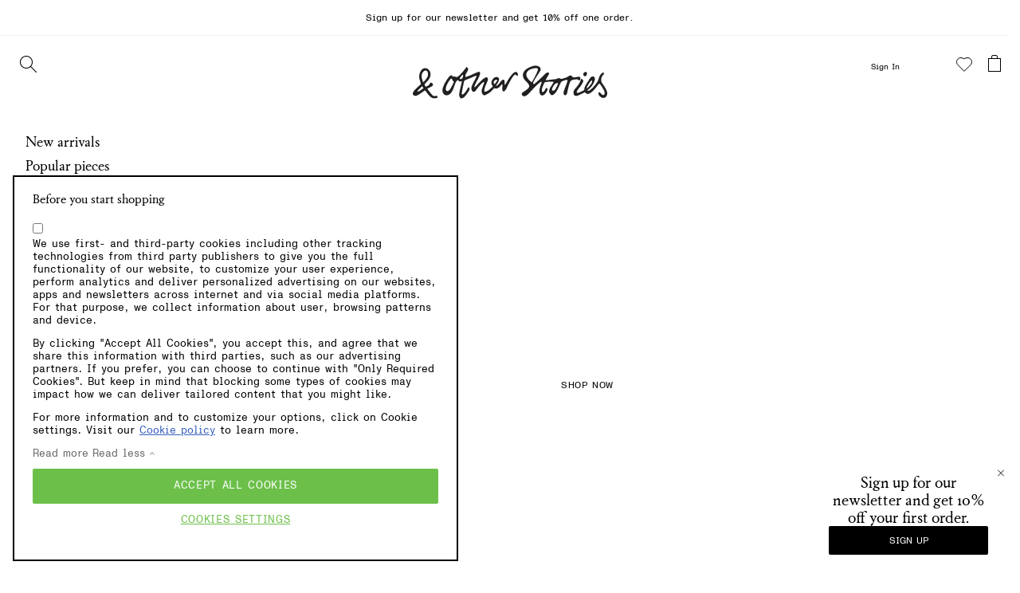

--- FILE ---
content_type: text/html; charset=UTF-8
request_url: https://www.stories.com/en_eur/index.html
body_size: 29495
content:
<!DOCTYPE HTML>
<html lang="en" class="no-js">
    <head>
    <title>& Other Stories - Create your own fashion story | Women's clothing | Online shop - DE</title><meta name="description" content="Women&#39;s clothing, shoes, bags, accessories and beauty. ">

<meta name="viewport" content="width=device-width, initial-scale=1, user-scalable=yes">
<meta name="format-detection" content="telephone=no">
<meta http-equiv="content-type" content="text/html; charset=UTF-8">
    <meta name="viewport" content="width=device-width, initial-scale=1">
    <meta name="msvalidate.01" content="A3340B19B3D0C1898AD9E234EA73D953" />
    <meta property="og:title" content="& Other Stories - Create your own fashion story | Women's clothing | Online shop - DE">
	<meta property="og:description" content="Women&#39;s clothing, shoes, bags, accessories and beauty. ">
	<meta property="og:site_name" content="&amp; Other Stories">
	<meta property="og:type" content="website">
	<meta property="og:url" content="https://www.stories.com/en_eur/index.html">
    <script type="application/ld+json">
    {
        "@context" : "http://schema.org",
        "@graph": [
            {
                "@type" : "Organization",
                "url" : "https://www.stories.com/",
                "logo" : "https://www.stories.com/content/dam/Stories/logo/otherstories_logo.png", 
                "sameAs": [ 
                    "https://www.facebook.com/andotherstories",
                    "https://instagram.com/andotherstories",
                    "https://www.pinterest.com/andotherstories",
                    "https://open.spotify.com/user/andotherstories",
                    "https://www.youtube.com/user/andotherstories",
                    "https://www.linkedin.com/company/&-other-stories"
                ]		
            },
            {
                "@type": "WebSite",
                "url": "https://www.stories.com/",
                "name": "Stories",
                "potentialAction": {
                    "@type": "SearchAction",
                    "target": "https://www.stories.com/en/search.html?q={search_term_string}",
                    "query-input": "required name=search_term_string"
              }
            }
        ]
    }
</script><script>
		(function () {
			var crawlers = 'Googlebot'.split(','), requestFromWebCrawler = false;
			var currentUserAgent = navigator.userAgent;
			crawlers.some(function (crawler) {
				if (currentUserAgent.toLowerCase().indexOf(crawler.toLowerCase()) !== -1) {
					requestFromWebCrawler = true;
					return true;
				}
			});
			
			function getCookieValue(name) {
				var cookieAll = document.cookie.split(';')
				var cookieValue = "";
				if(cookieAll && cookieAll.length){
					cookieAll.some(function(entry){
						entry = entry.trim();
						var cookiePair = entry.split('=');
						if(cookiePair[0]==name){
							cookieValue = decodeURIComponent(cookiePair[1]);
							return true;
						}
					});
				}
				return cookieValue;
			}
			
			var getLocalization = function() {
				var url = window.location.pathname;
				if (url.includes("language-masters")) {
					return "language-masters";
				}
				var regexp = new RegExp(/(\/[a-z]{2}_[a-z]{2,3}\/)|(\/en\/)/gi);
				var matches = url.match(regexp);
				if (matches === null) { // no localization segment in url; should never happen
					return "";
				}
				var firstMatch = matches[0];
				var localizationSegment = firstMatch.substring(1, firstMatch.length-1);
				return localizationSegment;
			};
			
			
			if (!requestFromWebCrawler) {

				var jsonCountrySelectorURLs;
			   if(false){
			       jsonCountrySelectorURLs={'de_AT':'/content/stories/page.countryselector.de_AT.de_at.EUR.jsp','nl_BE':'/content/stories/page.countryselector.nl_BE.en_eur.EUR.jsp','cs_CZ':'/content/stories/page.countryselector.cs_CZ.en_eur.EUR.jsp','da_DK':'/content/stories/page.countryselector.da_DK.en_eur.DKK.jsp','fi_FI':'/content/stories/page.countryselector.fi_FI.en_eur.EUR.jsp','fr_FR':'/content/stories/page.countryselector.fr_FR.fr_fr.EUR.jsp','de_DE':'/content/stories/page.countryselector.de_DE.de_de.EUR.jsp','hu_HU':'/content/stories/page.countryselector.hu_HU.en_eur.EUR.jsp','en_IE':'/content/stories/page.countryselector.en_IE.en_eur.EUR.jsp','it_IT':'/content/stories/page.countryselector.it_IT.en_eur.EUR.jsp','nl_NL':'/content/stories/page.countryselector.nl_NL.en_eur.EUR.jsp','no_NO':'/content/stories/page.countryselector.no_NO.en_eur.NOK.jsp','pl_PL':'/content/stories/page.countryselector.pl_PL.en_eur.EUR.jsp','pt_PT':'/content/stories/page.countryselector.pt_PT.en_eur.EUR.jsp','sk_SK':'/content/stories/page.countryselector.sk_SK.en_eur.EUR.jsp','sl_SI':'/content/stories/page.countryselector.sl_SI.en_eur.EUR.jsp','es_ES':'/content/stories/page.countryselector.es_ES.en_eur.EUR.jsp','sv_SE':'/content/stories/page.countryselector.sv_SE.sv_se.SEK.jsp','en_GB':'/content/stories/page.countryselector.en_GB.en_eur.GBP.jsp','en_WW':'/content/stories/page.countryselectorGlobal.en_WW.en.USD.jsp','el_CY':'/content/stories/page.countryselector.el_CY.en_eur.EUR.jsp','et_EE':'/content/stories/page.countryselector.et_EE.en_eur.EUR.jsp','el_GR':'/content/stories/page.countryselector.el_GR.en_eur.EUR.jsp','lv_LV':'/content/stories/page.countryselector.lv_LV.en_eur.EUR.jsp','lt_LT':'/content/stories/page.countryselector.lt_LT.en_eur.EUR.jsp','fr_LU':'/content/stories/page.countryselector.fr_LU.en_eur.EUR.jsp','ro_RO':'/content/stories/page.countryselector.ro_RO.en_eur.EUR.jsp','bg_BG':'/content/stories/page.countryselector.bg_BG.en_eur.EUR.jsp','hr_HR':'/content/stories/page.countryselector.hr_HR.en_eur.EUR.jsp','en_DE':'/content/stories/page.countryselector.en_DE.en_de.EUR.jsp','en_CH':'/content/cos/page.countryselector.en_CH.en_ch.CHF.jsp','de_CH':'/content/cos/page.countryselector.de_CH.de_ch.CHF.jsp','en_US':'/content/cos/page.countryselector.en_US.en_usd.USD.jsp'};
			   }else{
			       jsonCountrySelectorURLs = {'de_AT':'/content/stories/page.countryselector.de_AT.de_at.EUR.jsp','nl_BE':'/content/stories/page.countryselector.nl_BE.en_eur.EUR.jsp','cs_CZ':'/content/stories/page.countryselector.cs_CZ.en_eur.EUR.jsp','da_DK':'/content/stories/page.countryselector.da_DK.en_eur.DKK.jsp','fi_FI':'/content/stories/page.countryselector.fi_FI.en_eur.EUR.jsp','fr_FR':'/content/stories/page.countryselector.fr_FR.fr_fr.EUR.jsp','de_DE':'/content/stories/page.countryselector.de_DE.de_de.EUR.jsp','hu_HU':'/content/stories/page.countryselector.hu_HU.en_eur.EUR.jsp','en_IE':'/content/stories/page.countryselector.en_IE.en_eur.EUR.jsp','it_IT':'/content/stories/page.countryselector.it_IT.en_eur.EUR.jsp','nl_NL':'/content/stories/page.countryselector.nl_NL.en_eur.EUR.jsp','no_NO':'/content/stories/page.countryselector.no_NO.en_eur.NOK.jsp','pl_PL':'/content/stories/page.countryselector.pl_PL.en_eur.EUR.jsp','pt_PT':'/content/stories/page.countryselector.pt_PT.en_eur.EUR.jsp','sk_SK':'/content/stories/page.countryselector.sk_SK.en_eur.EUR.jsp','sl_SI':'/content/stories/page.countryselector.sl_SI.en_eur.EUR.jsp','es_ES':'/content/stories/page.countryselector.es_ES.en_eur.EUR.jsp','sv_SE':'/content/stories/page.countryselector.sv_SE.sv_se.SEK.jsp','en_GB':'/content/stories/page.countryselector.en_GB.en_eur.GBP.jsp','en_US':'/content/stories/page.countryselector.en_US.en_usd.USD.jsp','en_WW':'/content/stories/page.countryselectorGlobal.en_WW.en.USD.jsp','en_DE':'/content/cos/page.countryselector.en_DE.en_de.EUR.jsp','bg_BG':'/content/p11/page.countryselector.bg_BG.en_eur.EUR.jsp','hr_HR':'/content/p11/page.countryselector.hr_HR.en_eur.EUR.jsp','el_CY':'/content/p11/page.countryselector.el_CY.en_eur.EUR.jsp','et_EE':'/content/p11/page.countryselector.et_EE.en_eur.EUR.jsp','el_GR':'/content/p11/page.countryselector.el_GR.en_eur.EUR.jsp','lv_LV':'/content/p11/page.countryselector.lv_LV.en_eur.EUR.jsp','lt_LT':'/content/p11/page.countryselector.lt_LT.en_eur.EUR.jsp','fr_LU':'/content/p11/page.countryselector.fr_LU.en_eur.EUR.jsp','ro_RO':'/content/p11/page.countryselector.ro_RO.en_eur.EUR.jsp','en_CH':'/content/stories/page.countryselector.en_CH.en_ch.CHF.jsp','de_CH':'/content/stories/page.countryselector.de_CH.de_ch.CHF.jsp'};
			   }				
				
				var queryString = window.location.search;
				if(queryString !== undefined && (queryString.includes("wcmmode=disabled") || queryString.includes("noredirect"))) {
					return true;
				}
				
				var translationCookie = getCookieValue("test_translation");
				if (translationCookie == "ha8uquaeshoo4ohfie6eilahRee7oo") {
					return true;
				}
				
				var currentUrlLocale = getLocalization();
				var cookieLocale = getCookieValue('HMCORP_locale');
				var cookieCurrency = getCookieValue('HMCORP_currency');
				if (cookieLocale === undefined || cookieLocale === "" || cookieCurrency === undefined || cookieCurrency === "" || currentUrlLocale == "") {
					return true;
				}
				cookieCurrency = cookieCurrency.toLowerCase();
				
				var configuredEntryPointForLocale = jsonCountrySelectorURLs[cookieLocale];
				if (configuredEntryPointForLocale === undefined) {
					// if no entry point configured, do nothing
					return true;
				}
				
				var entryPointSegments = configuredEntryPointForLocale.split(".")
				var i = entryPointSegments.indexOf(cookieLocale);
				var configuredLocaleUrl = entryPointSegments[i+1];
				var configuredCurrency = entryPointSegments[i+2].toLowerCase();
				var redirect = false;
				
				if (currentUrlLocale === "language-masters") {
					redirect = true;
				}
				else if (configuredLocaleUrl.length == 5) {
					if (currentUrlLocale === configuredLocaleUrl) {
						redirect = false;
					}
					else {
						redirect = true;
					}
				}
				else if (configuredLocaleUrl.length == 6) {
					if (currentUrlLocale.length !== configuredLocaleUrl.length) {
						redirect = true;
					}
					else if (cookieCurrency !== currentUrlLocale.substring(3)) {
						redirect = true;
					}
					else {
						redirect = false;
					}
				} else if (configuredLocaleUrl.length == 2) {
					if (currentUrlLocale === configuredLocaleUrl) {
						redirect = false;
					}
					else {
						redirect = true;
					}
				}

				if (redirect === true) {
					var originUrl = '?goeorguri=%2Fen_eur%2Findex.html';
					window.location.href = configuredEntryPointForLocale + originUrl;
				}
			}
		})();
		  function getCookie(cname) {

            let name = cname + "=";
            
            let decodedCookie = decodeURIComponent(document.cookie);
            
            let ca = decodedCookie.split(';');
            
            for (let i = 0; i < ca.length; i++) {
            
				let c = ca[i];
				
				while (c.charAt(0) == ' ') {
				
				c = c.substring(1);
				
				}
				
				if (c.indexOf(name) == 0) {
				
					return c.substring(name.length, c.length);
				
				}
            
            }
            
            return "";

        }




	const isElementLoaded = async selector => {
    while (document.querySelector(selector) === null) {
        await new Promise(resolve => requestAnimationFrame(resolve))
    }
    return document.querySelector(selector);
	};

	isElementLoaded('.o-lightbox.is-medium').then((selector) => {
		if (getCookie("newsletter-signup") !== "viewed") {
			getPopUpUI();
		}
	});


	document.addEventListener("click", function(e) {
		if (e.target.closest('#onetrust-accept-btn-handler') || e.target.closest('#onetrust-reject-all-handler') || e.target.closest('#accept-recommended-btn-handler') || e.target.closest('.save-preference-btn-handler.onetrust-close-btn-handler.button-theme') || e.target.closest('.ot-pc-refuse-all-handler.button-theme')) {
			getPopUpElement();
		}
	});


	function checkCookie() {
		let consent = getCookie("OptanonAlertBoxClosed");

		if (consent) {
			getPopUpElement(1000);
		} else {
			console.log("CONSENT COOKIES NOT SET");
		}
	}

	function getPopUpUI() {
		if(document.querySelector('#newsletter-trigger').classList.contains('open-on-pageload')){
			document.querySelector('.o-lightbox.is-medium').classList.remove('is-open');
		}
		document.body.className = document.body.className.replace("u-overflow-hidden", "");
		document.querySelector('.a-overlay.js-a-overlay').classList.remove('is-visible', 'q-opacity-95', 'q-bg-grey-light');
		if (getCookie("newsletter-signup") !== "viewed") {
			checkCookie();
		} else {
			console.log("Signup popup viewed");
		}
	}


	function getPopUpElement(time = 400) {
		if (getCookie("newsletter-signup") !== "viewed" && document.querySelector('#newsletter-trigger').classList.contains('open-on-pageload')) {
			setTimeout(function() {
				document.body.classList.add("u-overflow-hidden");
				document.querySelector('.a-overlay.js-a-overlay').classList.add('is-visible', 'q-opacity-95', 'q-bg-grey-light');
				document.querySelector('.o-lightbox.is-medium').classList.add('is-open');
			}, time);
		}
	};

	</script>

<link rel="stylesheet" href="/etc/designs/appeaser/stories/pattern-lib/frontend.min.1852e19a43689d7d3e57551174f8b343.css" type="text/css">
<link rel="shortcut icon" type="image/png" href="/etc/designs/appeaser/stories/favicons/favicon-32.png">
    <link rel="apple-touch-icon" href="/etc/designs/appeaser/stories/favicons/favicon-57.png">
    <link rel="apple-touch-icon" sizes="180x180" href="/etc/designs/appeaser/stories/favicons/favicon-180.png">
    <link rel="canonical" href="https://www.stories.com/en_eur/index.html"/>
	<link rel="alternate" hreflang="en-GB" href="https://www.stories.com/en_gbp/index.html">
	<link rel="alternate" hreflang="fr-FR" href="https://www.stories.com/fr_fr/index.html">
	<link rel="alternate" hreflang="en-US" href="https://www.stories.com/en_usd/index.html">
	<link rel="alternate" hreflang="x-default" href="https://www.stories.com/en/index.html">
	<link rel="alternate" hreflang="en-NO" href="https://www.stories.com/en_nok/index.html">
	<link rel="alternate" hreflang="en-DE" href="https://www.stories.com/en_de/index.html">
	<link rel="alternate" hreflang="de-DE" href="https://www.stories.com/de_de/index.html">
	<link rel="alternate" hreflang="en-DK" href="https://www.stories.com/en_dkk/index.html">
	<link rel="alternate" hreflang="en-CH" href="https://www.stories.com/en_ch/index.html">
	<link rel="alternate" hreflang="de-CH" href="https://www.stories.com/de_ch/index.html">
	<link rel="alternate" hreflang="de-AT" href="https://www.stories.com/de_at/index.html">
	<link rel="alternate" hreflang="sv-SE" href="https://www.stories.com/sv_se/index.html">
	<script type="text/javascript" src="/en_eur/metrics/default/touchpoint.js"></script>
       
    
   <link rel="dns-prefetch" href="https://cdn-pci.optimizely.com"/>
   <link rel="preconnect" href="https://cdn-pci.optimizely.com" crossorigin/>

   <link rel="dns-prefetch" href="https://s.go-mpulse.net"/>
   <link rel="preconnect" href="https://s.go-mpulse.net" crossorigin/>

   <link rel="dns-prefetch" href="https://s1-systest-cdn.hm.com"/>
   <link rel="preconnect" href="https://s1-systest-cdn.hm.com" crossorigin/>

   <link rel="dns-prefetch" href="https://tags.tiqcdn.com"/>
   <link rel="preconnect" href="https://tags.tiqcdn.com" crossorigin/>


	<link rel="preload" as="script" href="https://s1-cdn.hm.com/global/frontend/otherStories/web-components/componentsloader.js"/>
	<script type="text/javascript" src="https://s1-cdn.hm.com/global/frontend/otherStories/web-components/componentsloader.js"></script>

	 <script type="text/javascript" src="//gs.nmgassets.com/HMGOIA646.js" async></script>
<style type="text/css">.m-product-recommendations{display:none}</style>

<style type="text/css">.m-teaser-popup {
  z-index: 24;
  position: fixed;
  right: 0;
  bottom: 0;
  width: 100%;
  opacity: 0;
  transition: opacity .35s ease-in;
}
@media (min-width: 768px) {
  .m-teaser-popup {
    width: 280px;
  }
}
.m-teaser-popup.is-open {
  opacity: 1;
}
.m-teaser-popup .m-button-icon.a-icon-close {
  font-size: 8px;
  color: #000;
}
.m-teaser-popup .m-button-icon {
  position: absolute;
  top: 8px;
  right: 8px;
  width: 32px;
  height: 32px;
}
.m-teaser-popup .teaser-wrapper {
  background-color: #fff;
  padding: 24px 40px;
  display: flex;
  flex-direction: column;
  row-gap: 24px;
  text-align: center;
}
.m-teaser-popup .teaser-wrapper .a-paragraph {
  font-family: "Stories Serif","Times New Roman",Times,serif;
  font-weight: 400;
  font-size: 20px;
  line-height: 22px;
}</style>


<script>(window.BOOMR_mq=window.BOOMR_mq||[]).push(["addVar",{"rua.upush":"false","rua.cpush":"false","rua.upre":"false","rua.cpre":"false","rua.uprl":"false","rua.cprl":"false","rua.cprf":"false","rua.trans":"","rua.cook":"false","rua.ims":"false","rua.ufprl":"false","rua.cfprl":"false","rua.isuxp":"false","rua.texp":"norulematch","rua.ceh":"false","rua.ueh":"false","rua.ieh.st":"0"}]);</script>
                              <script>!function(a){var e="https://s.go-mpulse.net/boomerang/",t="addEventListener";if("True"=="True")a.BOOMR_config=a.BOOMR_config||{},a.BOOMR_config.PageParams=a.BOOMR_config.PageParams||{},a.BOOMR_config.PageParams.pci=!0,e="https://s2.go-mpulse.net/boomerang/";if(window.BOOMR_API_key="2GGVZ-QNN2Z-9LAUP-C72X6-LF729",function(){function n(e){a.BOOMR_onload=e&&e.timeStamp||(new Date).getTime()}if(!a.BOOMR||!a.BOOMR.version&&!a.BOOMR.snippetExecuted){a.BOOMR=a.BOOMR||{},a.BOOMR.snippetExecuted=!0;var i,_,o,r=document.createElement("iframe");if(a[t])a[t]("load",n,!1);else if(a.attachEvent)a.attachEvent("onload",n);r.src="javascript:void(0)",r.title="",r.role="presentation",(r.frameElement||r).style.cssText="width:0;height:0;border:0;display:none;",o=document.getElementsByTagName("script")[0],o.parentNode.insertBefore(r,o);try{_=r.contentWindow.document}catch(O){i=document.domain,r.src="javascript:var d=document.open();d.domain='"+i+"';void(0);",_=r.contentWindow.document}_.open()._l=function(){var a=this.createElement("script");if(i)this.domain=i;a.id="boomr-if-as",a.src=e+"2GGVZ-QNN2Z-9LAUP-C72X6-LF729",BOOMR_lstart=(new Date).getTime(),this.body.appendChild(a)},_.write("<bo"+'dy onload="document._l();">'),_.close()}}(),"".length>0)if(a&&"performance"in a&&a.performance&&"function"==typeof a.performance.setResourceTimingBufferSize)a.performance.setResourceTimingBufferSize();!function(){if(BOOMR=a.BOOMR||{},BOOMR.plugins=BOOMR.plugins||{},!BOOMR.plugins.AK){var e=""=="true"?1:0,t="cookiepresent",n="cj3baaix2kfwm2k7kb3q-f-1ad4ed552-clientnsv4-s.akamaihd.net",i="false"=="true"?2:1,_={"ak.v":"39","ak.cp":"649297","ak.ai":parseInt("422880",10),"ak.ol":"0","ak.cr":9,"ak.ipv":4,"ak.proto":"h2","ak.rid":"1eb0fef8","ak.r":47358,"ak.a2":e,"ak.m":"dsca","ak.n":"essl","ak.bpcip":"18.118.16.0","ak.cport":37254,"ak.gh":"23.208.24.234","ak.quicv":"","ak.tlsv":"tls1.3","ak.0rtt":"","ak.0rtt.ed":"","ak.csrc":"-","ak.acc":"","ak.t":"1767854199","ak.ak":"hOBiQwZUYzCg5VSAfCLimQ==94lSoWne5uHi1b04/bOXb6TLokHZkAqf6ONfKkdwrNkSO6nrHHcbVRLKx6ej4AtTIJBOx1qd7REKOwziirJsuo24CNAkwxKDRLud/Q10WcDGuv7nujnwZBPDrf8QvdT1ZEikXJ/wg8Fnm87T4ktA0A1S34p2uq3sdM5Kri388C7vZg/C0G/UNJe6FQvkS+sdxMSbvvrPxbwCjrxOlVOqY9bmPfrWUn3W2+V6JWhRALav3zN6N8DOD+xyIEB8FERNIkLAcKfkoOPvBaXzKOxs56rbNTcUpAMhD8jAyLmLsSyxacdn+IiMsX+m6FcN1NoWtqa95NU3TplYoHNhiJ4Mz2N4gKsHUSykL31iv+Mb6kY4LxgOze17r/+QR6iEggfQlsX3HL77I6kp/K7AWPGE2FAYXg3vnDoPS1+5frDX2QM=","ak.pv":"243","ak.dpoabenc":"","ak.tf":i};if(""!==t)_["ak.ruds"]=t;var o={i:!1,av:function(e){var t="http.initiator";if(e&&(!e[t]||"spa_hard"===e[t]))_["ak.feo"]=void 0!==a.aFeoApplied?1:0,BOOMR.addVar(_)},rv:function(){var a=["ak.bpcip","ak.cport","ak.cr","ak.csrc","ak.gh","ak.ipv","ak.m","ak.n","ak.ol","ak.proto","ak.quicv","ak.tlsv","ak.0rtt","ak.0rtt.ed","ak.r","ak.acc","ak.t","ak.tf"];BOOMR.removeVar(a)}};BOOMR.plugins.AK={akVars:_,akDNSPreFetchDomain:n,init:function(){if(!o.i){var a=BOOMR.subscribe;a("before_beacon",o.av,null,null),a("onbeacon",o.rv,null,null),o.i=!0}return this},is_complete:function(){return!0}}}}()}(window);</script></head>

<body data-component="OPage" class="layout-inside null" id="oPage" data-locale-page-node-name="en_eur">
	<a class="is-screen-reader-text i18n" href="#main-content-section" accesskey="s" rel="content">Jump to text content</a>
	<script>
	var app = app || {};
	app.options = app.options || {};
	app.i18n = app.i18n || {};

	app.options.turnTo = {
		enabled: true,
		dateFrom: '56',
		ugcSummary: '/en_de/reviews/rrs/ugcsummary',
		unreviewedPurchases: '/en_de/reviews/rrs/unreviewed',
		reviewList: '/en_de/reviews/rrs/reviews',
   		createReview: '/en_de/reviews/rrs/createreview',
   		reviewFormSubmission: '/en_de/reviews/rrs/formsubmission',
   		
			dimensionId: 1,
	    
		legal: [
	        {
	        	url1: '/en_eur/customer-service/reviews-terms-and-conditions.html'
	        }
		]
	};

	app.i18n = {
		turnTo: {
			labels: {
                basedText: 'Based on',
                customerReviews: 'customer reviews',
				title: 'Reviews {x}',
				othersHeading: 'WHAT OTHER CUSTOMERS THINK',
				boughtLabel: 'Bought',
				inSizeLabel: 'in size',
				showMoreLabel: 'Show more',
				sortByLabel: 'Sort by',
			   	sortOptionLables: [
			   		'Most Relevant',
			   		'Newest',
			   		'Highest Rated',
			   		'Lowest Rated'
			   	]
			}
		}
	};
</script>
<script>var decryptedData = 'GHSfXbFTUpGGwI2bH4lU49oD2lbYfr2i';</script>
<input type="hidden" value="true" id="enableAkamaiImages"/>
<span id="storieseotflag" data-storieseot-flag="true"></span>

	<div data-component="SkeletonLoading" id="lpResolveConfigs" data-lp-aspect-ratio-width="5" data-lp-aspect-ratio-height="7" data-lp-density-mobile="2" data-lp-density-tablet="1" data-lp-density-desk="1" data-lp-max-density="3" data-lp-format="webp,jpeg" data-lp-cache-threshold="50" data-lp-url="lp.stories.com" data-lp-uri="app005prod" data-lp-image-fit="containerWidth" data-lp-jpeg-quality-desktop="80" data-lp-webp-quality-mobile="60" data-lp-webp-quality-tablet="80" data-lp-jpeg-quality-tablet="80" data-lp-webp-quality-desktop="80" data-lp-jpeg-quality-mobile="60"></div>
<div class="u-no-select">
    <div class="a-overlay js-a-overlay q-opacity-0" data-component="AOverlay"></div>
    <div class="cookieMessage cookiemessage parbase">

	<div data-component="MCookieBar SiteEntryLocator" class="m-cookie-bar" style="display:none !important;">
		<div class="country-data" data-countries-with-local-sites="[]" data-countries-with-delivery="[KN,HK,BG,HR,CY,EE,GR,LV,LT,LU,RO,SE,DK,NL,GB,DE,BE,AT,FI,ES,PL,CZ,PT,IT,SI,IE,HU,SK,NO]"></div>
		<div class="cookie-wrapper">
			<div class="is-static">
				
			</div>
			<div class="is-richtext" id="cookieMessageWrap">
				<p>&amp; Other Stories use <a href="/en/customer-service/privacy-notice/cookie.html">cookies.</a></p>
			</div>
		</div>
		<div class="close-click-area">
			<button type="button" class="a-icon-close a-button-nostyle" aria-label="close"></button>
		</div>
	</div>

	
		
		
	

<div id="cookieMessageDataStorage" data-delivery-page-link="/en_eur/customer-service/delivery-methods.html" data-store-locator-page-link="/en_eur/storelocator.html" hidden></div>
<script type="text/x-handlebars-template" id="empty1"></script></div>
<div class="sitebanner parbase">
    
    <otherstories-site-banner-container class="site-banner" style="display: block;"></otherstories-site-banner-container>
</div>

	
		
		
			<script type="text/javascript" src="https://cdn.cookielaw.org/consent/01900719-2a13-7444-906a-ebaaf5af73b2/OtAutoBlock.js" defer></script>
			<script src="https://cdn.cookielaw.org/scripttemplates/otSDKStub.js" data-document-language="true" type="text/javascript" charset="UTF-8" data-domain-script="01900719-2a13-7444-906a-ebaaf5af73b2" defer></script>
			
				<script type="text/javascript">function OptanonWrapper() {
let splittedCountryUrl = window.location.href.split("/");
let languageCode = splittedCountryUrl[3];
let pcCookiePolicyLink = document.getElementById("pcPolicyLink");
let cookiePolicyLink ="/"+languageCode+"/customer-service/privacy-notice/cookie.html";



pcCookiePolicyLink.href= cookiePolicyLink;

if(document.getElementById("onetrust-banner-sdk"))
{
let otBannerPolicyLink= document.getElementById("bannerPolicyLink");
otBannerPolicyLink.href=cookiePolicyLink;




let cookieSettingsBtn = document.getElementById("onetrust-pc-btn-handler");
cookieSettingsBtn.onclick = function myFunction() {
document.getElementById("onetrust-banner-sdk").style.display = "none";
}
let closebtn2 = document.getElementById("close-pc-btn-handler");
closebtn2.onclick = function myFunction2() {
document.getElementById("onetrust-banner-sdk").style.display = "block";

}

document.onkeydown = function(evt) {
if(document.getElementById("onetrust-banner-sdk").style.display === "none")
{
evt = evt || window.event;
var isEscape = false;
if ("key" in evt) {
isEscape = (evt.key === "Escape" || evt.key === "Esc");
} else {
isEscape = (evt.keyCode === 27);
}
if (isEscape) {
document.getElementById("onetrust-banner-sdk").style.display = "block";
}
}
};



}
}
</script>
			
			
		
	
<div class="firsttimelanguageselector first-time-language-selector"><script type="text/x-handlebars-template" id="language-select">

    
</script>

</div>
<div class="newsletterLightbox parbase">





    
        <script type="text/x-handlebars-template" data-template="newsletter-signup" id="newsletter-trigger" data-classes="is-medium"></script>

        
            <div class="m-teaser-popup is-closed" data-component="MTeaserPopup" role="alertdialog" aria-label="Newsletter signup alert">
                <button class="a-button-nostyle a-icon-close m-button-icon" type="button" aria-label="Close"></button>
                <div class="teaser-wrapper">
                    <h4 class="a-heading-4"></h4>
                    <p class="a-paragraph">Sign up for our newsletter and get 10% off your first order.</p>
                    <button class="a-button open-lightbox is-primary" data-template="newsletter-signup" data-classes="is-newsletter-popup">
                        <span>Sign up</span>
                    </button>
                </div>
            </div>
        
    
</div>
<!-- isAccountPage -->
    <input type="hidden" id="localeNode" data-base-store-code="stories-europe"/>
    <div data-component="MProductZoom" class="m-product-zoom">
        <button type="button" class="a-icon-close js-close-icon a-button-nostyle" aria-label="close"></button>
        <div class="img-wrapper"></div>
    </div>
    <div id="selectCountryLightboxType" data-lightbox-type="is-multi-language" hidden></div>
    <div id="popupOutOfStock" class="m-out-of-stock" data-component="MOutOfStockCart" aria-hidden="true" data-component-id="b4808637-9ae3-4f32-9137-413fafd34485">
        <div class="out-of-stock-info">
            <p class="a-paragraph max-limit-text popupText"></p>
        </div>
        <div class="close-out-of-stock">
            <button class="a-button-nostyle a-icon-close a-icon" type="button" aria-label="Close"></button>
        </div>
    </div>
    <header data-component="OHeader" class="o-header u-clearfix has-favourites ">
        <div class="header-container">
            <a href="/en_eur/cart" target="_self" class="a-link back-to-shop i18n" tabindex="-1">
                <span class="mobile-text">Back to bag</span>
                <span class="desktop-text">Back to shopping bag</span>
            </a>

            <div class="header-search-logo-cart-container">
                <button type="button" class="a-button-nostyle a-icon-menu" aria-label="Main Menu" aria-haspopup="true"></button>
                <button type="button" class="a-button-nostyle a-icon-search" aria-label="Search"></button>
                <div class="header-logo">
                    <a href="/en_eur/index.html" target="_self" class="a-link">
                        <div class="a-stories-logo">
                            <svg xmlns="http://www.w3.org/2000/svg" xmlns:xlink="http://www.w3.org/1999/xlink" width="184" height="31" viewBox="0 0 184 31"><title>&amp; Other Stories</title><defs><path id="stories-logo-path-1" d="M32.804 24.563V.629H.857v23.934z"/><path id="stories-logo-path-3" d="M0 29.333h23.32V.673H0z"/></defs><g id="stories-logo" fill="none" fill-rule="evenodd" stroke="none" stroke-width="1"><path fill="#221F20" d="M51.3 1.651c2.85 1.932-1.965 5.59-1.771 8.292-.028.804.457.865 1.452.41 3.314-.95 8.136-3.605 10.524-4.374.562-.217.905-.25 1.28-.03.833.537.637 1.327.62 1.87-.08 1.108-2.557 5.98-3.04 6.805-.84 1.584-1.644 3.04-2.29 4.739-.33.971.05 1.18.784.58 1.157-.692 2.656-2.982 4.572-4.766.805-.742 1.603-1.688 2.706-2.483 1.343-.974 3.366-2.675 4.587-.995.423.577 0 2.45-.623 3.694-1.074 2.7-2.417 4.727-2.8 8.01 0 .509.206.926.316.99 1.038.602 3.235-.755 4.38-1.654.674-.535 3.139-2.822 3.528-3.307-.888-.896-1.32-2.157-1.408-2.92-.219-1.942 1.167-3.954 2.442-4.97 1.037-.824 3.478-1.463 4.442.183 1.178 2.06-1.567 5.613-2.708 7.14.676.353 1.676-.197 3.363-2.315 3.275-4.612 5.03-4.11 4.893-.79-.185 2.89.129 3.176 2.05-.296 1.994-3.612 5.92-9.45 8.453-9.59 1.176-.071 1.494.855 1.985 1.939.648 1.411-.91 2.496-1.643 1-1.575-2.864-6.954 7.992-8.838 12.09-2.11 4.58-4.314 4.457-4.213.328.057-3.244 1.124-5.78-2.052-1.768-1.836 2.226-4.035 2.585-5.423 1.627-.336.442-1.128 1.198-1.322 1.403-1.556 1.748-3.21 3.263-5.715 4.49-1.003.476-2.214 1.351-3.242.716-.758-.457-1.47-1.821-1.611-2.663-.487-3.086 1.82-6.537 2.324-9.251.074-.405-.231-.622-.76-.26-1.391.838-3.486 3.152-4.86 4.809-.719.87-1.784 2.44-2.01 2.745-.871 1.149-2.01 2.008-3.19 1.33-.82-.479-1.466-2.638-1.184-3.89.825-3.616 3.933-7.724 4.81-10.708.06-.31-.188-.404-.381-.348-1.385.348-2.774 1.04-4.144 1.65-2.146.946-6.623 2.738-6.942 3.011-.321.343-1.921 7.804-2.522 12.13-.103.8.14.984.373.975 1.014-.03 1.859-.92 2.406-1.54 1.211-1.376 2.226-3.286 3.228-4.89.373-.63.67-.381.893-.2.997.83.563 2.1-.24 3.397-.427.697-3.62 5.625-5.38 6.399-.803.36-1.703.66-2.303.327-.979-.536-1.54-2.72-1.287-4.505.527-3.608 2.626-11.288 2.497-11.558-.079-.176-2.656 1.154-3.33-.896-.063-.2-.272-.302-.529-.151-1.024.592-1.612 1.406-1.98 2.168-1.81 3.898-2.828 10.378-6.963 11.84-4.044 1.418-6.54-2.336-5.144-6.723 1.265-3.923 3.76-7.644 4.215-8.292 1.334-1.928 3.545-4.813 4.786-2.897.252.432.466.809.953.69.787-.16 1.606-.206 1.979.08.301.22.578.438 1.098.297.67-.182 1.211-.537 1.734-.945 2.062-1.594 5.552-5.848 6.756-7.595.857-1.247 1.077-.842 1.42-.584m-5.074 7.69c-.428.522-1.121 1.252-1.698 1.966-.611.748-.122 1.276.481 1.407.942.17 2.165-1.105 2.373-2.476.279-1.998-.488-1.688-1.156-.897m31.482 4.262c-1.922 1.091-1.911 2.7-.754 4.01 1.012-1.25 1.59-1.932 2.233-2.97.625-.96.212-1.98-1.479-1.04m-40.542-.406c-.186-1.133-.913-1.339-1.537-.63-1.659 1.858-4.274 5.866-4.564 9.125-.171 3.143 2.551 2.647 3.934.738 1.055-1.463 2.854-5.092 3.623-6.797.514-1.053-1.145-1.115-1.456-2.436"/><g transform="translate(150.467 5.9)"><mask id="stories-logo-mask-2" fill="#fff"><use xlink:href="#stories-logo-path-1"/></mask><path fill="#221F20" d="M24.626 19.601c.552-1.698 2.38 1.209 3.463 1.97 1.168.809 4.145-.198.824-5.652-1.621-2.676-3.003-4.901-3.667-4.919-.602 0-3.073 4.637-7.37 8.187-1.451 1.19-3.61 2.155-4.912 1.205-.556-.404-.804-1.002-1.058-1.294-.482.205-5.46 2.695-7.035 3.297C1.21 23.8-.558 19.408 2.215 16.234c.424-.478 1.007-1.106 1.478-1.686 1.666-2.06 3.343-4.123 4.213-7.125.295-1.127.718-1.056 1.238-.476.176.212.658.684.717.755.633.764.395 1.128-.186 2.407-.708 1.544-1.92 3.192-2.443 3.899-.996 1.397-2.173 2.53-2.806 3.825-.62 1.335-.297 1.967.551 1.986.848-.006 5.912-2.527 6.205-2.659-.022-.823.147-2.04.308-2.554.673-2.127 2.557-4.561 3.724-6.47.937-1.558 2.442-4.403 4.508-3.84.808.25 1.06.733 1.188 1.078.172.508.329 1.038.172 1.876-.766 4.3-4.282 8.182-7.05 10.183.664 1.226 2.815-.524 3.485-1.064 1.006-.805 1.964-1.876 2.77-2.779 5.371-6.039 4.06-7.892 5.892-10.573 2.938-4.304 4.218-1.664 3.233-.715-2.28 2.186-3.276 5.81-1.272 8.556 1.647 2.275 3.497 4.924 4.386 7.59 1.196 3.64-1.67 7.131-4.735 5.841-2.265-.955-3.748-3.024-3.165-4.688M17.772 8.276c-1.584 1.189-2.898 3.918-3.576 4.981-.164.263-.763 1.371-.689 2.662 1.91-1.779 3.609-3.904 4.277-4.85 1.134-1.622.874-3.545-.012-2.793" mask="url(#stories-logo-mask-2)"/></g><path fill="#221F20" d="M127.865 13.485c1.815-.208 4.48-.509 5.8-.687.465-.07 1.418.085 2.05-.4.486-.343 1.159-.514 1.865-.617 1.383-.183 1.27 1.294 3.936.382 1.398-.485 2.051-.448 3.588-1.204 1.329-.659 2.628-1.863 3.773-1.735.578.062.873.419 1.15.809.441.862 1.025.972 1.414 1.034 1.797.243 4.54-.987 5.75-.522 1.045.414 1.2 3.058-.288 3.367-.81.01-.763-1.006-2.04-.997-2.496.1-3.994.048-5.722 1.234-.838.709-1.314 2.391-1.55 3.085-.855 2.392-1.64 6.146-2.195 8.804-.292 1.421-1.47 2.28-2.444 1.661-.971-.623-1.024-1.943-.644-3.4.578-2.114 3.673-9.315 3.57-10.4-.036-.31-.626-.527-1.08-.475-1.119.14-2.21.526-3.27.973-.997.427-1.526.55-2.204 1.904-1.24 2.597-1.662 3.702-2.242 4.925-1.059 2.228-1.604 3.235-3.064 4.825-.92 1.012-2.566 2.634-3.963 1.224-3.608-3.644-.412-6.28 2.023-10.547.705-1.376 1.13-1.452-.45-1.572-2.103-.138-3.607-.12-5.492.19-2.295.439-1.923.123-2.762 2.133-.692 1.636-1.595 3.63-1.714 5.186-.281 3.501 1.675 2.76 3.206-.32.922-1.857 1.002-1.594 1.581-1.095 1 .884.824 1.56-.803 4.07-.703 1.084-1.516 2.166-2.736 2.566-1.012.305-2.35.532-3.234-1.746-.801-2.1.072-5.811.975-8.031.285-.678.852-2.028.796-2.677-.121-1.529-5.112 3.09-10.589 9.204-1.07 1.191-2.417 2.753-4.103 3.683-1.698.93-2.886.495-3.727-.555-1.392-1.876 1.551-3.119 2.18-3.594 4.17-2.865 4.55-3.8 4.5-5.036-.129-3.604-7.184-5.51-5.765-11.61 1.255-5.341 9.618-7.316 10.9-7.476 3.217-.396 7.699 1.674 4.63 6.01-.703.996-4.938 7.262-5.861 9.547-.69 1.638.416 2.127 1.409 1.3.341-.246 5.865-5.084 9.288-8.721 2.381-2.54 5.073-2.064 3.732.348a179 179 0 0 1-1.991 3.444c-1.189 1.988-1.474 1.968 1.817 1.51m-16.36 1.767c.701.517.68.235 1.236-.603 1.532-2.3 4.75-8.87 5.173-10.478.97-3.589-6.798-1.021-8.046-.209-3.961 2.589-4.284 6.478 1.637 11.29m19.904 6.158c-.662 1.754.184 2.238.76 2.251 1.098.037 2.105-1.002 2.872-2.539.718-1.384 1.207-2.489 1.843-4.068.404-.861-1.01-.776-1.556-.528-1.515.815-2.51 1.563-3.92 4.884m29.723-14.52c.722-.754 2.784-2.032 2.991.24.09 1.13-.166 1.579-.673 2.3-1.332 1.758-3.88-.757-2.318-2.54"/><g transform="translate(0 1.587)"><mask id="stories-logo-mask-4" fill="#fff"><use xlink:href="#stories-logo-path-3"/></mask><path fill="#221F20" d="M5.915 17.434c1.05-.871 1.794-1.6 1.794-1.728-.011-.276-.51-1.81-.933-3.13C4.041 5.952 9.415-2.262 14.44 1.715c2.348 1.856 3.56 5.817.47 9.972-.933 1.24-3.962 4.217-3.95 4.368.04.225.275.685.534 1.16.293.449.675 1.106.962 1.074.35-.052.875-.484 1.703-.964 1.329-.763 1.613-1.001 1.873-2.023.178-.683.728-1.058 1.147-.88.52.273.777.414 1.359.758.948.602.375 1.915-.048 2.308-.792.762-1.914 1.241-3.307 1.892-.493.25-1.418.72-1.418.84-.02.157 1.236 1.766 2.51 3.393 2.051 2.618 3.067 4.298 5.784 3.208.376-.145.538.014.795.314.138.16.28.354.36.536.24.39.037.924-.21 1.083-4.037 1.783-6.623-.838-9.085-4.007-1.703-2.187-2.199-3.043-2.381-3.043-.219.005-4.007 2.765-5.852 3.96-1.896 1.237-4.267 1.768-5.363.177-1.485-2.18 2.477-5.601 5.593-8.408m.75 4.59c.742-.467 3.392-2.242 3.392-2.383-.005-.125-1.161-1.804-1.23-1.804-.114.01-3.052 2.89-3.527 3.481-1.385 1.388-1.415 2.433 1.365.706M9.721 4.316C8.039 6.37 8.039 8.371 8.925 11.7c.458 1.68.652 2.244.883 2.216.277.028 1.455-1.265 2.145-2.093 1.762-2.22 2.87-3.887 2.254-6.751-.818-2.81-2.967-2.392-4.486-.756" mask="url(#stories-logo-mask-4)"/></g></g></svg>
                        </div>
                    </a>
                </div>
                <a href="#" target="_self" class="a-link scroll-to-top" tabindex="-1" aria-labelledby="backtotop-label" aria-hidden="true" id="scroll-to-top-button">
                    <span class="a-icon-totop"></span>
                    <span class="back-to-top-link i18n" id="backtotop-label">Back to top</span>
                </a>
                <div class="header-links-desktop">
                    <div class="my-account">
                        <div class="account parbase"><div style="height:0px">
<div id="accountDataStorage"
    data-nodes-map="{DE=Yes I would like to receive promotions from & Other Stories of the H&M Group. I confirm that I’m 16 years or older. I consent to let H&M Group to process my personal data in order to provide me with personalised promotions in my social media feed email and through SMS in accordance with the , NO=Yes I would like to receive promotions from & Other Stories of the H&M Group. I confirm that I’m 16 years or older. I consent to let H&M Group to process my personal data in order to provide me with personalised promotions in my social media feed email and through SMS in accordance with the , BE=Yes I would like to receive promotions from & Other Stories of the H&M Group. I confirm that I’m 16 years or older. I consent to let H&M Group to process my personal data in order to provide me with personalised promotions in my social media feed email and through SMS in accordance with the , FI=Yes I would like to receive promotions from & Other Stories of the H&M Group. I confirm that I’m 16 years or older. I consent to let H&M Group to process my personal data in order to provide me with personalised promotions in my social media feed email and through SMS in accordance with the , PT=Yes I would like to receive promotions from & Other Stories of the H&M Group. I confirm that I’m 16 years or older. I consent to let H&M Group to process my personal data in order to provide me with personalised promotions in my social media feed email and through SMS in accordance with the , BG=Yes I would like to receive promotions from & Other Stories of the H&M Group. I confirm that I’m 16 years or older. I consent to let H&M Group to process my personal data in order to provide me with personalised promotions in my social media feed email and through SMS in accordance with the , DK=Yes I would like to receive promotions from & Other Stories of the H&M Group. I confirm that I’m 16 years or older. I consent to let H&M Group to process my personal data in order to provide me with personalised promotions in my social media feed email and through SMS in accordance with the , LT=Yes I would like to receive promotions from & Other Stories of the H&M Group. I confirm that I’m 16 years or older. I consent to let H&M Group to process my personal data in order to provide me with personalised promotions in my social media feed email and through SMS in accordance with the , LU=Yes I would like to receive promotions from & Other Stories of the H&M Group. I confirm that I’m 16 years or older. I consent to let H&M Group to process my personal data in order to provide me with personalised promotions in my social media feed email and through SMS in accordance with the , HR=Yes I would like to receive promotions from & Other Stories of the H&M Group. I confirm that I’m 16 years or older. I consent to let H&M Group to process my personal data in order to provide me with personalised promotions in my social media feed email and through SMS in accordance with the , LV=Yes I would like to receive promotions from & Other Stories of the H&M Group. I confirm that I’m 16 years or older. I consent to let H&M Group to process my personal data in order to provide me with personalised promotions in my social media feed email and through SMS in accordance with the , FR=Yes I would like to receive promotions from & Other Stories of the H&M Group. I confirm that I’m 16 years or older. I consent to let H&M Group to process my personal data in order to provide me with personalised promotions in my social media feed email and through SMS in accordance with the , HU=Yes I would like to receive promotions from & Other Stories of the H&M Group. I confirm that I’m 16 years or older. I consent to let H&M Group to process my personal data in order to provide me with personalised promotions in my social media feed email and through SMS in accordance with the , SE=Yes I would like to receive promotions from & Other Stories of the H&M Group. I confirm that I’m 16 years or older. I consent to let H&M Group to process my personal data in order to provide me with personalised promotions in my social media feed email and through SMS in accordance with the , SI=Yes I would like to receive promotions from & Other Stories of the H&M Group. I confirm that I’m 16 years or older. I consent to let H&M Group to process my personal data in order to provide me with personalised promotions in my social media feed email and through SMS in accordance with the , SK=Yes I would like to receive promotions from & Other Stories of the H&M Group. I confirm that I’m 16 years or older. I consent to let H&M Group to process my personal data in order to provide me with personalised promotions in my social media feed email and through SMS in accordance with the , GB=Yes I would like to receive promotions from & Other Stories of the H&M Group. I confirm that I’m 16 years or older. I consent to let H&M Group to process my personal data in order to provide me with personalised promotions in my social media feed email and through SMS in accordance with the , IE=Yes I would like to receive promotions from & Other Stories of the H&M Group. I confirm that I’m 16 years or older. I consent to let H&M Group to process my personal data in order to provide me with personalised promotions in my social media feed email and through SMS in accordance with the , US=Yes I would like to receive promotions from & Other Stories of the H&M Group. I confirm that I’m 16 years or older. I consent to let H&M Group to process my personal data in order to provide me with personalised promotions in my social media feed email and through SMS in accordance with the , EE=Yes I would like to receive promotions from & Other Stories of the H&M Group. I confirm that I’m 16 years or older. I consent to let H&M Group to process my personal data in order to provide me with personalised promotions in my social media feed email and through SMS in accordance with the , WW=Yes I would like to receive promotions from & Other Stories of the H&M Group. I confirm that I’m 16 years or older. I consent to let H&M Group to process my personal data in order to provide me with personalised promotions in my social media feed email and through SMS in accordance with the , CH=Yes I would like to receive promotions from & Other Stories of the H&M Group. I confirm that I’m 16 years or older. I consent to let H&M Group to process my personal data in order to provide me with personalised promotions in my social media feed email and through SMS in accordance with the , GR=Yes I would like to receive promotions from & Other Stories of the H&M Group. I confirm that I’m 16 years or older. I consent to let H&M Group to process my personal data in order to provide me with personalised promotions in my social media feed email and through SMS in accordance with the , IT=Yes I would like to receive promotions from & Other Stories of the H&M Group. I confirm that I’m 16 years or older. I consent to let H&M Group to process my personal data in order to provide me with personalised promotions in my social media feed email and through SMS in accordance with the , ES=Yes I would like to receive promotions from & Other Stories of the H&M Group. I confirm that I’m 16 years or older. I consent to let H&M Group to process my personal data in order to provide me with personalised promotions in my social media feed email and through SMS in accordance with the , AT=Yes I would like to receive promotions from & Other Stories of the H&M Group. I confirm that I’m 16 years or older. I consent to let H&M Group to process my personal data in order to provide me with personalised promotions in my social media feed email and through SMS in accordance with the , CY=Yes I would like to receive promotions from & Other Stories of the H&M Group. I confirm that I’m 16 years or older. I consent to let H&M Group to process my personal data in order to provide me with personalised promotions in my social media feed email and through SMS in accordance with the , CZ=Yes I would like to receive promotions from & Other Stories of the H&M Group. I confirm that I’m 16 years or older. I consent to let H&M Group to process my personal data in order to provide me with personalised promotions in my social media feed email and through SMS in accordance with the , PL=Yes I would like to receive promotions from & Other Stories of the H&M Group. I confirm that I’m 16 years or older. I consent to let H&M Group to process my personal data in order to provide me with personalised promotions in my social media feed email and through SMS in accordance with the , RO=Yes I would like to receive promotions from & Other Stories of the H&M Group. I confirm that I’m 16 years or older. I consent to let H&M Group to process my personal data in order to provide me with personalised promotions in my social media feed email and through SMS in accordance with the , NL=Yes I would like to receive promotions from & Other Stories of the H&M Group. I confirm that I’m 16 years or older. I consent to let H&M Group to process my personal data in order to provide me with personalised promotions in my social media feed email and through SMS in accordance with the }"
	data-locale-info-locale="hm.multiCountry.getLocale('HMCORP_locale','en')"
	data-locale-info-new="DE"
	data-locale-info-country="hm.multiCountry.getCountryCode('HMCORP_locale')"
	data-localized-sign-in=""
	hidden></div>

<a href="#" target="_self" id="signInLocalized" class="a-link sign-in-link open-lightbox" aria-haspopup="true" data-template="sign-in" data-classes="is-medium no-centering" onclick="TealiumUtils.trackFunnelLink('login_start');">Sign In</a>
<a href="https://www.stories.com/en_eur/my-account" target="_self" class="a-link my-account-link">My Account</a>
<span class="delimiter">|</span>
<a href="https://www.stories.com/en_eur/logout" onclick="Cookies.remove('userCookie')" target="_self" class="a-link sign-out-link">Sign Out</a>

<script type="text/x-handlebars-template" id="sign-in">
<ul data-component="MTablist" class="m-tablist tabs-1-2" data-tablist-for="sign-in-registration-tabs">
	<li data-toggle="#sign-in-form" class="u-no-select is-active">
		<a href="#sign-in-form" target="_self" class="a-link" onclick="TealiumUtils.trackFunnelLink('login_start');">
			Sign in</a>
	</li>
	<li data-toggle="#registration-form" class="u-no-select">
		<a href="#registration-form" target="_self" class="a-link" onclick="TealiumUtils.trackFunnelLink('registration_start');">
			New customer</a>
	</li>
</ul>
<div data-content-for="sign-in-registration-tabs"
	class="tablist-content">
	<div id="sign-in-form" class="content is-active">
		<div class="o-sign-in in-lightbox">
			<form data-component="OForm" class="o-form"
			        action="https://www.stories.com/en_eur/j_spring_security_check" method="POST" onsubmit="TealiumUtils.trackTryLogin('login')">
			        <div class="m-error js-m-error is-hidden">
			        	<span class="has-error"></span>
		             </div>
				<div data-component="MInput" class="m-input" placeholder="">
					<label class="a-label js-a-label" for="signin-email">Email</label>
					<input
						placeholder="" class="a-input js-a-input" type="email"
						name="j_username" id="signin-email" required pattern="^.{6,150}$" 
						data-validation-required-text="Enter email address" 
						data-validation-pattern-text="Please enter a valid email address"><label
						class="a-label js-a-label i18n" data-placeholder="Email" for="signin-email">Email</label>
				</div>
				<div data-component="MInput" class="m-input no-description password"
					placeholder="">
					<label class="a-label js-a-label" for="default-pwd">Password</label>
					<input
						placeholder="" class="a-input js-a-input" type="password" name="j_password" id="default-pwd" required
						pattern="^[^ ]{5,25}$" 
						data-validation-required-text="Enter password" 
						data-validation-pattern-text="Password must be between 5 - 25 characters and may not contain any spaces"><label
						class="a-label js-a-label i18n" data-placeholder="Password" for="default-pwd">Password</label>
					<button type="button" class="a-button-nostyle toggle-password-state password-visible" data-show-text="Show" data-hide-text="Hide">Show</button>
				</div>
				<div class="checkbox-input">
					<span class="m-checkbox u-clearfix" id="rememberme">
						<input type="checkbox" class="a-checkbox" id="checkbox_rememberme" name="_spring_security_remember_me" checked="checked">
						<label class="a-label js-a-label custom-box" for="checkbox_rememberme" aria-hidden="true"></label>
						<label class="a-label js-a-label" for="checkbox_rememberme">Keep me signed in</label>
					</span>
				</div>				
				<button type="submit" class="a-button is-primary">
					<span>Sign in</span>
				</button>
				<div class="link-holder" onclick="TealiumUtils.trackFunnelLink('forgot_password_start');">
					<a
						href="https://www.stories.com/en_eur/password/requestSignIn"
						target="_self" class="a-link forgot-password i18n">Forgot your password?</a>
				</div>
			</form>
		</div>
	</div>
	<div id="registration-form" class="content">
		<div class="o-registration empty-registration">
			<form data-component="OForm" class="o-form" action="https://www.stories.com/en_eur/register/newcustomer" method="POST" onsubmit="TealiumUtils.trackTryLoginRegister('registration')">
			    <div class="o-registration-form">
                  <div class="m-error js-m-error is-hidden">
			        	<span class="has-error"></span>
		             </div>
					<div class="e-mail-input register-email">
						<div data-component="MInput" class="m-input">
							<label class="a-label js-a-label" for="registration-email"></label><input
								class="a-input js-a-input" type="email" name="email" id="registration-email" required
								pattern="^.{6,150}$" 
								data-validation-required-text="Enter email address" 
								data-validation-pattern-text="Please enter a valid email address"><label
								class="a-label js-a-label i18n" data-placeholder="Email" for="registration-email">Email</label>
						</div>
					</div>
					<div data-component="MInput" class="m-input password"
						placeholder="" id="password">
						<label class="a-label js-a-label" for="pwd"></label><input placeholder=""
							class="a-input js-a-input" type="password" name="pwd" id="pwd" required pattern="^\S*$" data-validation-pattern-text="Password may not contain any spaces"
							data-validation-required-text="Enter password" 
							maxlength="25" data-password-error-text="Your password must be:"><label
							class="a-label js-a-label" for="pwd"
							data-placeholder="Password ">Password </label>
							<div class="help-text">
								<span data-validation-rule="validate_min_chars" class="help-tip min-chars-check">min 8 characters</span>
								<span data-validation-rule="validate_min_one_num" class="help-tip number-check">1 number</span>
								<span data-validation-rule="validate_min_one_uppercase" class="help-tip uppercase-check">1 upper case</span>
								<span data-validation-rule="validate_min_one_lowercase" class="help-tip lowercase-check">1 lower case</span>
							</div>
							<button type="button" class="a-button-nostyle toggle-password-state password-visible" data-show-text="Show" data-hide-text="Hide">Show</button>
					</div>
					<div data-component="MInput" class="m-input password-repeat password"
						placeholder="" data-validation-match-field="password">
						<label class="a-label js-a-label" for="checkPwd"></label><input placeholder=""
							class="a-input js-a-input" type="password" name="checkPwd" id="checkPwd" required 
							data-validation-required-text="Please confirm your new password" 
							data-validation-match-field-text="Passwords are not matching"><label
							class="a-label js-a-label i18n" data-placeholder="Repeat password" for="checkPwd">Repeat password</label>
							<button type="button" class="a-button-nostyle toggle-password-state password-visible" data-show-text="Show" data-hide-text="Hide">Show</button>
					</div>
					

	<input type="hidden" name="country" value=""/>
<div class="country-section-wrapper u-clearfix">
						<label class="a-label js-a-label country-section">Sweden </label><a
							href="#" target="_self" class="a-link open-lightbox i18n"
							data-template="country-selector" data-classes="is-country-selector is-multi-language">Change location</a>
					</div>
					<div class="checkbox-input">
						<div class="m-checkbox u-clearfix" id="newsletter">
							<input type="checkbox" class="a-checkbox" id="connected_newsletter" name="hmNewsSubscription">
							<label class="a-label js-a-label custom-box" for="connected_newsletter" aria-hidden="true"></label>
							<label class="a-label js-a-label" for="connected_newsletter">
							    <span class="newsLetterText"></span>
								<a href="/en_eur/customer-service/privacy-notice.html" target="_blank" class="a-link policiesLink">privacy notice.</a>
							</label>
						</div>
						<div data-component="MInput" class="m-checkbox u-clearfix" id="policies">
							<input type="checkbox" 
								class="a-checkbox js-a-input" 
								name="termsAndConditions" 
								id="connected_policies" required 
								data-validation-required-text-below="Please check our privacy policy"
								data-validation-required-text="Please check our privacy policy">
							<label class="a-label js-a-label custom-box" for="connected_policies" tabindex="0"></label>
							<label class="a-label js-a-label" for="connected_policies">
							    <span class="policiesText is-richtext">Yes, I would like to sign up for a &amp; Other Stories account. I consent to let H&amp;M Group process my personal data&nbsp;to provide me with a personalised &amp; Other Stories account,&nbsp;in accordance with the&nbsp;<a href="/en_eur/customer-service/privacy-notice.html" target="_blank" class="a-link policiesLink">privacy notice.</a></span>
							</label>
							<label class="a-label js-a-label js-a-input" data-placeholder="" aria-hidden="true"></label>
						</div>
					</div>
					<button type="submit" class="a-button is-primary">
						<span>Create account</span>
					</button>
				</div>
			</form>
		</div>
	</div>
</div>
</script>

</div></div>
</div>
                    <div class="shipping-info">
                        <a id="noTransactionalClick" href="#" target="_self" class="a-link open-lightbox m-country-link" aria-label="Choose location" aria-haspopup="true" data-classes="is-country-selector is-multi-language" data-template="country-selector">
                            <img id="flagImg"
                                        class="a-image icon-flag"
                                        src=""
                                        alt="flag"
                                        style="visibility: hidden">
                                    <span class="data-country-name"
                                        id="countryNameHeader"></span>
                                </a>
                        <span id="countriesAttributes"
                            data-country-codes='de_AT,nl_BE,cs_CZ,da_DK,fr_FR,fi_FI,de_DE,hu_HU,en_IE,it_IT,nl_NL,no_NO,pl_PL,pt_PT,sk_SK,sl_SI,es_ES,sv_SE,en_GB,en_US,en_WW,bg_BG,hr_HR,el_CY,et_EE,el_GR,lv_LV,lt_LT,fr_LU,ro_RO,en_DE,de_CH,en_CH'
                            data-country-flags='/content/dam/Stories/country-flags/austria.svg,/content/dam/Stories/country-flags/belgium.svg,/content/dam/Stories/country-flags/czech.svg,/content/dam/Stories/country-flags/denmark.svg,/content/dam/Stories/country-flags/france.svg,/content/dam/Stories/country-flags/finland.svg,/content/dam/Stories/country-flags/germany.svg,/content/dam/Stories/country-flags/hungary.svg,/content/dam/Stories/country-flags/ireland.svg,/content/dam/Stories/country-flags/italy.svg,/content/dam/Stories/country-flags/netherlands.svg,/content/dam/Stories/country-flags/norway.svg,/content/dam/Stories/country-flags/poland.svg,/content/dam/Stories/country-flags/portugal.svg,/content/dam/Stories/country-flags/slovakia.svg,/content/dam/Stories/country-flags/slovenia.svg,/content/dam/Stories/country-flags/spain.svg,/content/dam/Stories/country-flags/sweden.svg,/content/dam/Stories/country-flags/united kingdom.svg,/content/dam/Stories/country-flags/united states.svg,/content/dam/Stories/country-flags/global shipping.svg,/content/dam/Stories/country-flags/bulgaria.svg,/content/dam/Stories/country-flags/croatia.svg,/content/dam/Stories/country-flags/cyprus.svg,/content/dam/Stories/country-flags/estonia.svg,/content/dam/Stories/country-flags/greece.svg,/content/dam/Stories/country-flags/latvia.svg,/content/dam/Stories/country-flags/lithuania.svg,/content/dam/Stories/country-flags/luxembourg.svg,/content/dam/Stories/country-flags/romania.svg,/content/dam/Stories/country-flags/germany.svg,/content/dam/Stories/country-flags/switzerland.svg,/content/dam/Stories/country-flags/switzerland.svg'
                            data-country-names='Austria,Belgium,Czech Republic,Denmark,France,Finland,Germany,Hungary,Ireland,Italy,Netherlands,Norway,Poland,Portugal,Slovakia,Slovenia,Spain,Sweden,United Kingdom,United States,International Shipping,Bulgaria,Croatia,Cyprus,Estonia,Greece,Latvia,Lithuania,Luxembourg,Romania,Germany | English,Switzerland (German),Switzerland (English)'>
                        </span>
                    </div>
                </div>
                <div class="m-favourites" role="menu">
                    <a class="a-link" href="/en_eur/favourites" target="_self" role="menuitem" aria-label="favourites" aria-haspopup="true" aria-expanded="false">
                        <span class="a-icon-favourites"></span>
                    </a>
                </div>
                <div class="cart-icon">
                    <a href="/en_eur/cart" target="_self" class="a-link" aria-label="Shopping bag" aria-haspopup="true">
                        <span class="a-icon-bag" aria-label="Shopping bag" aria-hidden="true"></span>
                        <div class="items-in-bag" aria-label="Number of items in bag" aria-hidden="true"></div>
                    </a>
                </div>
            </div>
        </div>
        <div class="autosuggestsearch parbase"><form action="/en_eur/search.html" method="GET" autocomplete="off" data-min-characters="" data-component="OSearch" class="o-search ">
	<button type="button" class="a-button-nostyle a-icon-search" aria-haspopup="true" aria-expanded="false"
			aria-label="Search"></button><input placeholder="Search products" rows="1" wrap="soft" id="searchInput" name="q" class="a-textarea" data-url="/content/stories/en_eur/jcr:content/header/autosuggestsearch.display.html" aria-label="Search products"></input>
	<button type="button" class="a-icon-close a-button-nostyle" aria-label="Close"></button>
	<span class="clear-button i18n"
		  aria-label="Clear search">Clear</span>
	<div id="results" class="results-found"></div>
	<ul class="suggestions"></ul>
</form>

<div id="storiesAutoSuggestSearchDataStorage"
	data-search-link = "/en_eur/search.html"
	data-resource-path = "/content/stories/en_eur/jcr:content/header/autosuggestsearch.display.html"
	style="visibility: hidden">
</div>

<script type="text/x-handlebars-template" id="search-suggestion-content">{{#each content}}
   {{#if this.suggestion}}
	  {{#if this.ticket}}
	  	<li id="autoSuggestId"><a href="{{this.url}}" class="a-link" onclick="sendNotificationTicketAutoSuggest('{{this.url}}', '{{this.ticket}}', event);">{{this.suggestion}}</a></li>
            {{else}}
		<li><a href="{{this.url}}" class="a-link">{{this.suggestion}}</a></li>
		{{/if}}
	  {{else}}
	  <span>{{this.error}}</span>
	  {{/if}}
	{{/each}}
</script></div>
<div data-component="MCartAdittion" class="m-cart-addition" aria-hidden="true">
            <div class="content">
                <p class="a-paragraph max-limit-text i18n">You have reached maximum number of items for this shopping bag</p>
                <div class="product-section">
                    <h3 class="a-heading-3 i18n">Added to my bag</h3>
                    <img class="a-image product-image" src="//:0" alt="Image of product added to bag">
                    <a href="https://www.stories.com/en_eur/cart" class="a-button is-primary is-checkout">
                        <span class="i18n">CHECKOUT</span>
                    </a>
                </div>
            </div>
        </div>
        <div class="o-minicart" data-component="OMinicart" aria-hidden="true" aria-haspopup="true">
            <h2 class="a-heading-2" > 
	My bag&nbsp;
	<span class="item-count"></span>
	<button type="button" class="a-icon-close a-button-nostyle" aria-label="Close"></button>
</h2>
<div class="products">
	<p class="a-paragraph empty-cart-text">Your bag is empty</p>
</div></div>
        



<nav data-component="OMainMenu" class="o-main-menu ">
	<button type="button" class="a-icon-close a-button-nostyle" aria-label="Close" aria-hidden="true" tabindex="0"></button>
	<div class="menu-content">
	
		
	
		<div class="primary">
		
			

			<ul class="categories" role="menu">
	            
					<li class="external-link  " role="none">
						<a href="/en_eur/whats-new/all.html" id="newarrivals" target="_self" role="menuitem" class="a-link external-link add-author"><span>New arrivals</span>

							
						</a>
					</li>
				
				
			
	            
					<li class="external-link  " role="none">
						<a href="https://www.stories.com/en_eur/latest-stories/popular-pieces.html" id="popularpieces" target="_self" role="menuitem" class="a-link external-link add-author"><span>Popular pieces</span>

							
						</a>
					</li>
				
				
			
	            
					<li class="external-link  " role="none">
						<a href="https://www.stories.com/en_eur/latest-stories/vacation-edit.html" id="vacationedit" target="_self" role="menuitem" class="a-link external-link add-author"><span>Vacation edit</span>

							
						</a>
					</li>
				
				
			
	            
					<li class="external-link  divider-enabled" role="none">
						<a href="https://www.stories.com/en_eur/latest-stories/occasion-and-party-edit.html" id="occasionwear" target="_self" role="menuitem" class="a-link external-link add-author"><span>Occasionwear</span>

							
						</a>
					</li>
				
				
			
	            
				
					<li data-category-id="cat_4" class=" " role="none">
							
							
							
								<a href="https://www.stories.com/en_eur/clothing.html" id="clothing" target="_self" role="menuitem" aria-haspopup="true" aria-expanded="false" class="a-link  ">
							
							
							
							 Clothing
						
						</a>
					</li>
				
			
	            
				
					<li data-category-id="cat_5" class=" " role="none">
							
							
								<a href="https://www.stories.com/en_eur/shoes.html" id="shoes" target="_self" role="menuitem" aria-haspopup="true" aria-expanded="false" class="a-link  add-author">
							
							
							 Shoes
							
							
						
						</a>
					</li>
				
			
	            
				
					<li data-category-id="cat_6" class=" " role="none">
							
							
								<a href="https://www.stories.com/en_eur/bags.html" id="bags" target="_self" role="menuitem" aria-haspopup="true" aria-expanded="false" class="a-link  add-author">
							
							
							 Bags
							
							
						
						</a>
					</li>
				
			
	            
				
					<li data-category-id="cat_7" class=" " role="none">
							
							
								<a href="https://www.stories.com/en_eur/accessories.html" id="accessories" target="_self" role="menuitem" aria-haspopup="true" aria-expanded="false" class="a-link  add-author">
							
							
							 Accessories
							
							
						
						</a>
					</li>
				
			
	            
				
					<li data-category-id="cat_8" class=" " role="none">
							
							
							
								<a href="https://www.stories.com/en_eur/jewellery.html" id="jewellery" target="_self" role="menuitem" aria-haspopup="true" aria-expanded="false" class="a-link  ">
							
							
							
							 Jewellery
						
						</a>
					</li>
				
			
	            
				
					<li data-category-id="cat_9" class=" divider-enabled" role="none">
							
							
								<a href="https://www.stories.com/en_eur/beauty.html" id="beauty" target="_self" role="menuitem" aria-haspopup="true" aria-expanded="false" class="a-link  add-author">
							
							
							 Beauty
							
							
						
						</a>
					</li>
				
			
	            
					<li class="external-link  divider-enabled" role="none">
						<a href="https://www.stories.com/en_eur/promotions/last-chance.html" id="lastchance" target="_self" role="menuitem" class="a-link external-link add-author"><span>Last chance</span>

							
						</a>
					</li>
				
				
			
	            
				
					<li data-category-id="cat_11" class=" divider-enabled" role="none">
							
							
								<a href="https://www.stories.com/en_eur/latest-stories.html" id="latest-stories" target="_self" role="menuitem" aria-haspopup="true" aria-expanded="false" class="a-link  add-author">
							
							
							 <span>Fashion stories</span>

							
							
						
						</a>
					</li>
				
			</ul>

			<div class="direct-links" aria-hidden="true" role="menu">
				<a href="/en_eur/storelocator.html.html" target="_self" class="a-link" role="menuitem" tabindex="-1">Store locator</a><a href="/en_eur/customer-service.html" target="_self" class="a-link" role="menuitem" tabindex="-1">Customer service</a><a href="#" target="_self" class="a-link open-lightbox" role="menuitem" tabindex="-1" data-template="newsletter-signup" data-classes="is-medium no-centering">Newsletter</a>
			</div>

			<div class="sign-in-section" role="menu">
	<a href="#" target="_self" role="menuitem" tabindex="-1" class="a-link my-account i18n">My Account</a>
	<a href="https://www.stories.com/en_eur/logout" onclick="Cookies.remove('userCookie')" target="_self" role="menuitem" tabindex="-1" class="a-link sign-out i18n">Sign out</a>
    <a href="#" target="_self" role="menuitem" tabindex="-1" class="a-link sign-in menu-link open-lightbox i18n" data-template="sign-in" data-classes="is-medium no-centering">Sign in</a>
</div>
			<div class="shipping-to">
			<a href="#" target="_self" class="a-link open-lightbox" data-classes="is-country-selector is-multi-language" data-template="country-selector">Shipping to: <span class="data-country-name" id="countryName"></span></a>
		</div>
		</div><div class="secondary" aria-hidden="true">
			<div>
				 
		
				 
		
				 
		
				 
		
				 
					<div data-category-id="cat_4" class="subcategory-section" aria-hidden="true">
						<div class="heading">
						<span class="a-icon-arrowback" role="button" aria-label="Go back">
								<svg width="48px" height="48px" viewBox="0 0 48 48" version="1.1" xmlns="http://www.w3.org/2000/svg" xmlns:xlink="http://www.w3.org/1999/xlink">
	   						 <title>icon/arrow/left</title>
	    				<g id="icon/arrow/left" stroke="none" stroke-width="1" fill="none" fill-rule="evenodd">
					        <polyline id="Path-4-Copy" stroke="#000000" transform="translate(20.000000, 24.000000) scale(-1, 1) translate(-20.000000, -24.000000) " points="16 16 24 24 16 32"></polyline>
					        <line x1="32" y1="24" x2="16" y2="24" id="Path" stroke="#000000"></line>
					    </g>
						</svg>
						</span>
							<span class="selected-category "> Clothing</span>
						</div>
						<ul class="subcategories" role="menu">
							
								
								<li role="none">
									
										
											<a href="https://www.stories.com/en_eur/clothing/blouses-and-shirts.html" id="clothing - blouses-and-shirts" target="_self" class="a-link  add-author" role="menuitem">
										
										
										 <span>Blouses &amp; shirts</span>

										
										
										
										</a>
									
									
								</li>
							
								
								<li role="none">
									
										
											<a href="https://www.stories.com/en_eur/clothing/dresses.html" id="clothing - dresses" target="_self" class="a-link  add-author" role="menuitem">
										
										
										 Dresses
										
										
										
										</a>
									
									
								</li>
							
								
								<li role="none">
									
										
											<a href="https://www.stories.com/en_eur/clothing/trousers.html" id="clothing - trousers" target="_self" class="a-link  add-author" role="menuitem">
										
										
										 Trousers
										
										
										
										</a>
									
									
								</li>
							
								
								<li role="none">
									
										
											<a href="https://www.stories.com/en_eur/clothing/jeans.html" id="clothing - jeans" target="_self" class="a-link  add-author" role="menuitem">
										
										
										 <span>Jeans</span>

										
										
										
										</a>
									
									
								</li>
							
								
								<li role="none">
									
										
											<a href="https://www.stories.com/en_eur/clothing/shorts.html" id="clothing - shorts" target="_self" class="a-link  add-author" role="menuitem">
										
										
										 Shorts
										
										
										
										</a>
									
									
								</li>
							
								
								<li role="none">
									
										
											<a href="https://www.stories.com/en_eur/clothing/skirts.html" id="clothing - skirts" target="_self" class="a-link  add-author" role="menuitem">
										
										
										 Skirts
										
										
										
										</a>
									
									
								</li>
							
								
								<li role="none">
									
										
											<a href="https://www.stories.com/en_eur/clothing/knitwear.html" id="clothing - knitwear" target="_self" class="a-link  add-author" role="menuitem">
										
										
										 <span>Knitwear</span>

										
										
										
										</a>
									
									
								</li>
							
								
								<li role="none">
									
										
										
											<a href="https://www.stories.com/en_eur/clothing/cardigans.html" id="clothing - cardigans" target="_self" class="a-link " role="menuitem">
										
										
										
										 Cardigans
										
										</a>
									
									
								</li>
							
								
								<li role="none">
									
										
											<a href="https://www.stories.com/en_eur/clothing/jackets-and-coats.html" id="clothing - jackets-and-coats" target="_self" class="a-link  add-author" role="menuitem">
										
										
										 <span>Jackets &amp; coats</span>

										
										
										
										</a>
									
									
								</li>
							
								
								<li role="none">
									
										
											<a href="https://www.stories.com/en_eur/clothing/tops.html" id="clothing - tops" target="_self" class="a-link  add-author" role="menuitem">
										
										
										 <span>Tops &amp; t-shirts</span>

										
										
										
										</a>
									
									
								</li>
							
								
								<li role="none">
									
										
										
											<a href="https://www.stories.com/en_eur/clothing/-sweatshirts---hoodies.html" id="clothing - -sweatshirts---hoodies" target="_self" class="a-link " role="menuitem">
										
										
										
										  Sweatshirts &amp; hoodies
										
										</a>
									
									
								</li>
							
								
								<li role="none">
									
										
											<a href="https://www.stories.com/en_eur/clothing/jumpsuits.html" id="clothing - jumpsuits" target="_self" class="a-link  add-author" role="menuitem">
										
										
										 Jumpsuits
										
										
										
										</a>
									
									
								</li>
							
								
								<li role="none">
									
										
											<a href="https://www.stories.com/en_eur/clothing/sets-suits.html" id="clothing - sets-suits" target="_self" class="a-link  add-author" role="menuitem">
										
										
										 <span>Sets &amp; suits</span>

										
										
										
										</a>
									
									
								</li>
							
								
								<li role="none">
									
										
											<a href="https://www.stories.com/en_eur/clothing/swimwear-all.html" id="clothing - swimwear-all" target="_self" class="a-link  add-author" role="menuitem">
										
										
										 Swimwear
										
										
										
										</a>
									
									
								</li>
							
								
								<li role="none">
									
										
											<a href="https://www.stories.com/en_eur/clothing/blazers.html" id="clothing - blazers" target="_self" class="a-link  add-author" role="menuitem">
										
										
										 <span>Blazers &amp; waistcoats</span>

										
										
										
										</a>
									
									
								</li>
							
								
								<li role="none">
									
										
											<a href="https://www.stories.com/en_eur/clothing/all.html" id="clothing - all" target="_self" class="a-link  add-author" role="menuitem">
										
										
										 All clothing
										
										
										
										</a>
									
									
								</li>
							
						</ul>
               		<div class="curated-heading"></div>
					
				</div>
			
		
				 
					<div data-category-id="cat_5" class="subcategory-section" aria-hidden="true">
						<div class="heading">
						<span class="a-icon-arrowback" role="button" aria-label="Go back">
								<svg width="48px" height="48px" viewBox="0 0 48 48" version="1.1" xmlns="http://www.w3.org/2000/svg" xmlns:xlink="http://www.w3.org/1999/xlink">
	   						 <title>icon/arrow/left</title>
	    				<g id="icon/arrow/left" stroke="none" stroke-width="1" fill="none" fill-rule="evenodd">
					        <polyline id="Path-4-Copy" stroke="#000000" transform="translate(20.000000, 24.000000) scale(-1, 1) translate(-20.000000, -24.000000) " points="16 16 24 24 16 32"></polyline>
					        <line x1="32" y1="24" x2="16" y2="24" id="Path" stroke="#000000"></line>
					    </g>
						</svg>
						</span>
							<span class="selected-category "> Shoes</span>
						</div>
						<ul class="subcategories" role="menu">
							
								
								<li role="none">
									
										
											<a href="https://www.stories.com/en_eur/shoes/all.html" id="shoes - all" target="_self" class="a-link  add-author" role="menuitem">
										
										
										 All shoes
										
										
										
										</a>
									
									
								</li>
							
								
								<li role="none">
									
										
											<a href="https://www.stories.com/en_eur/shoes/sneakers.html" id="shoes - sneakers" target="_self" class="a-link  add-author" role="menuitem">
										
										
										 <span>Sneakers</span>

										
										
										
										</a>
									
									
								</li>
							
								
								<li role="none">
									
										
											<a href="https://www.stories.com/en_eur/shoes/loafers.html" id="shoes - loafers" target="_self" class="a-link  add-author" role="menuitem">
										
										
										 Loafers
										
										
										
										</a>
									
									
								</li>
							
								
								<li role="none">
									
										
											<a href="https://www.stories.com/en_eur/shoes/boots.html" id="shoes - boots" target="_self" class="a-link  add-author" role="menuitem">
										
										
										 Boots
										
										
										
										</a>
									
									
								</li>
							
								
								<li role="none">
									
										
											<a href="https://www.stories.com/en_eur/shoes/pumps.html" id="shoes - pumps" target="_self" class="a-link  add-author" role="menuitem">
										
										
										 Pumps
										
										
										
										</a>
									
									
								</li>
							
								
								<li role="none">
									
										
											<a href="https://www.stories.com/en_eur/shoes/sandals.html" id="shoes - sandals" target="_self" class="a-link  add-author" role="menuitem">
										
										
										 <span>Sandals</span>

										
										
										
										</a>
									
									
								</li>
							
								
								<li role="none">
									
										
											<a href="https://www.stories.com/en_eur/shoes/flats.html" id="shoes - flats" target="_self" class="a-link  add-author" role="menuitem">
										
										
										 <span>Ballerinas</span>

										
										
										
										</a>
									
									
								</li>
							
						</ul>
               		<div class="curated-heading"></div>
					
				</div>
			
		
				 
					<div data-category-id="cat_6" class="subcategory-section" aria-hidden="true">
						<div class="heading">
						<span class="a-icon-arrowback" role="button" aria-label="Go back">
								<svg width="48px" height="48px" viewBox="0 0 48 48" version="1.1" xmlns="http://www.w3.org/2000/svg" xmlns:xlink="http://www.w3.org/1999/xlink">
	   						 <title>icon/arrow/left</title>
	    				<g id="icon/arrow/left" stroke="none" stroke-width="1" fill="none" fill-rule="evenodd">
					        <polyline id="Path-4-Copy" stroke="#000000" transform="translate(20.000000, 24.000000) scale(-1, 1) translate(-20.000000, -24.000000) " points="16 16 24 24 16 32"></polyline>
					        <line x1="32" y1="24" x2="16" y2="24" id="Path" stroke="#000000"></line>
					    </g>
						</svg>
						</span>
							<span class="selected-category "> Bags</span>
						</div>
						<ul class="subcategories" role="menu">
							
								
								<li role="none">
									
										
											<a href="https://www.stories.com/en_eur/bags/all.html" id="bags - all" target="_self" class="a-link  add-author" role="menuitem">
										
										
										 <span>All bags</span>

										
										
										
										</a>
									
									
								</li>
							
								
								<li role="none">
									
										
											<a href="https://www.stories.com/en_eur/bags/totes.html" id="bags - totes" target="_self" class="a-link  add-author" role="menuitem">
										
										
										 <span>Tote bags</span>

										
										
										
										</a>
									
									
								</li>
							
								
								<li role="none">
									
										
											<a href="https://www.stories.com/en_eur/bags/shoulder-bags.html" id="bags - shoulder-bags" target="_self" class="a-link  add-author" role="menuitem">
										
										
										 Shoulder bags
										
										
										
										</a>
									
									
								</li>
							
								
								<li role="none">
									
										
										
											<a href="https://www.stories.com/en_eur/bags/mini-bags.html" id="bags - mini-bags" target="_self" class="a-link " role="menuitem">
										
										
										
										 Mini bags
										
										</a>
									
									
								</li>
							
								
								<li role="none">
									
										
											<a href="https://www.stories.com/en_eur/bags/wallets.html" id="bags - wallets" target="_self" class="a-link  add-author" role="menuitem">
										
										
										 Wallets
										
										
										
										</a>
									
									
								</li>
							
						</ul>
               		<div class="curated-heading"></div>
					
				</div>
			
		
				 
					<div data-category-id="cat_7" class="subcategory-section" aria-hidden="true">
						<div class="heading">
						<span class="a-icon-arrowback" role="button" aria-label="Go back">
								<svg width="48px" height="48px" viewBox="0 0 48 48" version="1.1" xmlns="http://www.w3.org/2000/svg" xmlns:xlink="http://www.w3.org/1999/xlink">
	   						 <title>icon/arrow/left</title>
	    				<g id="icon/arrow/left" stroke="none" stroke-width="1" fill="none" fill-rule="evenodd">
					        <polyline id="Path-4-Copy" stroke="#000000" transform="translate(20.000000, 24.000000) scale(-1, 1) translate(-20.000000, -24.000000) " points="16 16 24 24 16 32"></polyline>
					        <line x1="32" y1="24" x2="16" y2="24" id="Path" stroke="#000000"></line>
					    </g>
						</svg>
						</span>
							<span class="selected-category "> Accessories</span>
						</div>
						<ul class="subcategories" role="menu">
							
								
								<li role="none">
									
										
											<a href="https://www.stories.com/en_eur/accessories/all.html" id="accessories - all" target="_self" class="a-link  add-author" role="menuitem">
										
										
										 <span>All accessories</span>

										
										
										
										</a>
									
									
								</li>
							
								
								<li role="none">
									
										
											<a href="https://www.stories.com/en_eur/accessories/sunglasses.html" id="accessories - sunglasses" target="_self" class="a-link  add-author" role="menuitem">
										
										
										 Sunglasses
										
										
										
										</a>
									
									
								</li>
							
								
								<li role="none">
									
										
											<a href="https://www.stories.com/en_eur/accessories/belts.html" id="accessories - belts" target="_self" class="a-link  add-author" role="menuitem">
										
										
										 Belts
										
										
										
										</a>
									
									
								</li>
							
								
								<li role="none">
									
										
											<a href="https://www.stories.com/en_eur/accessories/headwear.html" id="accessories - headwear" target="_self" class="a-link  add-author" role="menuitem">
										
										
										 Headwear
										
										
										
										</a>
									
									
								</li>
							
								
								<li role="none">
									
										
											<a href="https://www.stories.com/en_eur/accessories/scarves.html" id="accessories - scarves" target="_self" class="a-link  add-author" role="menuitem">
										
										
										 Scarves
										
										
										
										</a>
									
									
								</li>
							
								
								<li role="none">
									
										
											<a href="https://www.stories.com/en_eur/accessories/hair-accessories.html" id="accessories - hair-accessories" target="_self" class="a-link  add-author" role="menuitem">
										
										
										 Hair accessories
										
										
										
										</a>
									
									
								</li>
							
								
								<li role="none">
									
										
											<a href="https://www.stories.com/en_eur/accessories/gloves.html" id="accessories - gloves" target="_self" class="a-link  add-author" role="menuitem">
										
										
										 Gloves
										
										
										
										</a>
									
									
								</li>
							
								
								<li role="none">
									
										
										
											<a href="https://www.stories.com/en_eur/accessories/bags.html" id="accessories - bags" target="_self" class="a-link " role="menuitem">
										
										
										
										 Bags
										
										</a>
									
									
								</li>
							
								
								<li role="none">
									
										
											<a href="https://www.stories.com/en_eur/accessories/wallets.html" id="accessories - wallets" target="_self" class="a-link  add-author" role="menuitem">
										
										
										 Wallets
										
										
										
										</a>
									
									
								</li>
							
								
								<li role="none">
									
										
											<a href="https://www.stories.com/en_eur/accessories/socks.html" id="accessories - socks" target="_self" class="a-link  add-author" role="menuitem">
										
										
										 <span>Socks &amp; tights</span>

										
										
										
										</a>
									
									
								</li>
							
						</ul>
               		<div class="curated-heading"></div>
					
				</div>
			
		
				 
					<div data-category-id="cat_8" class="subcategory-section" aria-hidden="true">
						<div class="heading">
						<span class="a-icon-arrowback" role="button" aria-label="Go back">
								<svg width="48px" height="48px" viewBox="0 0 48 48" version="1.1" xmlns="http://www.w3.org/2000/svg" xmlns:xlink="http://www.w3.org/1999/xlink">
	   						 <title>icon/arrow/left</title>
	    				<g id="icon/arrow/left" stroke="none" stroke-width="1" fill="none" fill-rule="evenodd">
					        <polyline id="Path-4-Copy" stroke="#000000" transform="translate(20.000000, 24.000000) scale(-1, 1) translate(-20.000000, -24.000000) " points="16 16 24 24 16 32"></polyline>
					        <line x1="32" y1="24" x2="16" y2="24" id="Path" stroke="#000000"></line>
					    </g>
						</svg>
						</span>
							<span class="selected-category "> Jewellery</span>
						</div>
						<ul class="subcategories" role="menu">
							
								
								<li role="none">
									
										
											<a href="https://www.stories.com/en_eur/jewellery/all.html" id="jewellery - all" target="_self" class="a-link  add-author" role="menuitem">
										
										
										 <span>All jewellery</span>

										
										
										
										</a>
									
									
								</li>
							
								
								<li role="none">
									
										
											<a href="https://www.stories.com/en_eur/jewellery/earrings.html" id="jewellery - earrings" target="_self" class="a-link  add-author" role="menuitem">
										
										
										 Earrings
										
										
										
										</a>
									
									
								</li>
							
								
								<li role="none">
									
										
											<a href="https://www.stories.com/en_eur/jewellery/necklaces.html" id="jewellery - necklaces" target="_self" class="a-link  add-author" role="menuitem">
										
										
										 Necklaces
										
										
										
										</a>
									
									
								</li>
							
								
								<li role="none">
									
										
											<a href="https://www.stories.com/en_eur/jewellery/rings.html" id="jewellery - rings" target="_self" class="a-link  add-author" role="menuitem">
										
										
										 Rings
										
										
										
										</a>
									
									
								</li>
							
								
								<li role="none">
									
										
											<a href="https://www.stories.com/en_eur/jewellery/bracelets.html" id="jewellery - bracelets" target="_self" class="a-link  add-author" role="menuitem">
										
										
										 Bracelets
										
										
										
										</a>
									
									
								</li>
							
						</ul>
               		<div class="curated-heading"></div>
					
				</div>
			
		
				 
					<div data-category-id="cat_9" class="subcategory-section" aria-hidden="true">
						<div class="heading">
						<span class="a-icon-arrowback" role="button" aria-label="Go back">
								<svg width="48px" height="48px" viewBox="0 0 48 48" version="1.1" xmlns="http://www.w3.org/2000/svg" xmlns:xlink="http://www.w3.org/1999/xlink">
	   						 <title>icon/arrow/left</title>
	    				<g id="icon/arrow/left" stroke="none" stroke-width="1" fill="none" fill-rule="evenodd">
					        <polyline id="Path-4-Copy" stroke="#000000" transform="translate(20.000000, 24.000000) scale(-1, 1) translate(-20.000000, -24.000000) " points="16 16 24 24 16 32"></polyline>
					        <line x1="32" y1="24" x2="16" y2="24" id="Path" stroke="#000000"></line>
					    </g>
						</svg>
						</span>
							<span class="selected-category "> Beauty</span>
						</div>
						<ul class="subcategories" role="menu">
							
								
								<li role="none">
									
										
											<a href="https://www.stories.com/en_eur/beauty/all-beauty.html" id="beauty - all-beauty" target="_self" class="a-link  add-author" role="menuitem">
										
										
										 <span>Beauty</span>

										
										
										
										</a>
									
									
								</li>
							
								
								<li role="none">
									
										
											<a href="https://www.stories.com/en_eur/beauty/fragrances.html" id="beauty - fragrances" target="_self" class="a-link  add-author" role="menuitem">
										
										
										 <span>Perfumes</span>

										
										
										
										</a>
									
									
								</li>
							
								
								<li role="none">
									
										
											<a href="https://www.stories.com/en_eur/beauty/makeup.html" id="beauty - makeup" target="_self" class="a-link  add-author" role="menuitem">
										
										
										 Makeup
										
										
										
										</a>
									
									
								</li>
							
								
								<li role="none">
									
										
											<a href="https://www.stories.com/en_eur/beauty/bath-and-body.html" id="beauty - bath-and-body" target="_self" class="a-link  add-author" role="menuitem">
										
										
										 <span>Body</span>

										
										
										
										</a>
									
									
								</li>
							
								
								<li role="none">
									
										
											<a href="https://www.stories.com/en_eur/beauty/nails.html" id="beauty - nails" target="_self" class="a-link  add-author" role="menuitem">
										
										
										 Nails
										
										
										
										</a>
									
									
								</li>
							
								
								<li role="none">
									
										
											<a href="https://www.stories.com/en_eur/beauty/skin-care.html" id="beauty - skin-care" target="_self" class="a-link  add-author" role="menuitem">
										
										
										 <span>Skin care</span>

										
										
										
										</a>
									
									
								</li>
							
								
								<li role="none">
									
										
											<a href="https://www.stories.com/en_eur/beauty/scented-candles.html" id="beauty - scented-candles" target="_self" class="a-link  add-author" role="menuitem">
										
										
										 <span>Scented candles</span>

										
										
										
										</a>
									
									
								</li>
							
								
								<li role="none">
									
										
											<a href="https://www.stories.com/en_eur/beauty/beauty.html" id="beauty - beauty" target="_self" class="a-link  add-author" role="menuitem">
										
										
										 <span>New makeup range</span>

										
										
										
										</a>
									
									
								</li>
							
								
								<li role="none">
									
										
											<a href="https://www.stories.com/en_eur/beauty/gift-sets.html" id="beauty - gift-sets" target="_self" class="a-link  add-author" role="menuitem">
										
										
										 <span>Gift sets</span>

										
										
										
										</a>
									
									
								</li>
							
						</ul>
               		<div class="curated-heading"></div>
					
				</div>
			
		
				 
		
				 
					<div data-category-id="cat_11" class="subcategory-section" aria-hidden="true">
						<div class="heading">
						<span class="a-icon-arrowback" role="button" aria-label="Go back">
								<svg width="48px" height="48px" viewBox="0 0 48 48" version="1.1" xmlns="http://www.w3.org/2000/svg" xmlns:xlink="http://www.w3.org/1999/xlink">
	   						 <title>icon/arrow/left</title>
	    				<g id="icon/arrow/left" stroke="none" stroke-width="1" fill="none" fill-rule="evenodd">
					        <polyline id="Path-4-Copy" stroke="#000000" transform="translate(20.000000, 24.000000) scale(-1, 1) translate(-20.000000, -24.000000) " points="16 16 24 24 16 32"></polyline>
					        <line x1="32" y1="24" x2="16" y2="24" id="Path" stroke="#000000"></line>
					    </g>
						</svg>
						</span>
							<span class="selected-category "> <span>Fashion stories</span>
</span>
						</div>
						<ul class="subcategories" role="menu">
							
								
								<li role="none">
									
										
										
											<a href="https://www.stories.com/en_eur/latest-stories/coming-soon--roksanda.html" id="latest-stories - coming-soon--roksanda" target="_self" class="a-link " role="menuitem">
										
										
										
										 Coming soon: Roksanda
										
										</a>
									
									
								</li>
							
								
								<li role="none">
									
										
											<a href="https://www.stories.com/en_eur/latest-stories/savoir.html" id="latest-stories - savoir" target="_self" class="a-link  add-author" role="menuitem">
										
										
										 <span>Savoir Collection</span>

										
										
										
										</a>
									
									
								</li>
							
								
								<li role="none">
									
										
											<a href="https://www.stories.com/en_eur/latest-stories/spring-fashion.html" id="latest-stories - spring-fashion" target="_self" class="a-link  add-author" role="menuitem">
										
										
										 <span>Spring Fashion by Petra Collins</span>

										
										
										
										</a>
									
									
								</li>
							
								
								<li role="none">
									
										
										
											<a href="https://www.stories.com/en_eur/latest-stories/international-womens-day.html" id="latest-stories - international-womens-day" target="_self" class="a-link " role="menuitem">
										
										
										
										 International women's day 2025
										
										</a>
									
									
								</li>
							
						</ul>
               		<div class="curated-heading"></div>
					
				</div>
			
		</div>
			<div class="my-account-section">
    <div class="heading">
        <span class="a-icon-arrowback" role="button" aria-label="expand/close">
        <svg width="48px" height="48px" viewBox="0 0 48 48" version="1.1" xmlns="http://www.w3.org/2000/svg" xmlns:xlink="http://www.w3.org/1999/xlink">
    <title>icon/arrow/left</title>
    <g id="icon/arrow/left" stroke="none" stroke-width="1" fill="none" fill-rule="evenodd">
        <polyline id="Path-4-Copy" stroke="#000000" transform="translate(20.000000, 24.000000) scale(-1, 1) translate(-20.000000, -24.000000) " points="16 16 24 24 16 32"></polyline>
        <line x1="32" y1="24" x2="16" y2="24" id="Path" stroke="#000000"></line>
    </g>
		</svg>
		</span>
        <a href="#" target="_self" class="a-link my-acount-title i18n">My Account</a>
    </div>
    <ul role="menu">
        <li role="none">
            <a href="https://www.stories.com/en_eur/my-account" target="_self" class="a-link" role="menuitem" id="profile">Details</a>
        </li>
        <li role="none">
            <a href="https://www.stories.com/en_eur/my-account/orders" target="_self" class="a-link" role="menuitem" id="orders">Orders</a>
        </li>
        <li role="none">
                <a href="https://www.stories.com/en_eur/my-account/unreviewedproducts" target="_self" class="a-link" role="menuitem" id="rate-and-review">Rate &amp; Review</a>
            </li>
        </ul>
</div>
		</div>

	</div>
</nav>
<div id="setFlagDataStorage" data-global-header-properties='com.day.cq.wcm.scripting.impl.WCMBindingsValuesProvider$ScriptingValueMap@5415f32f : JcrPropertyMap [node=Node[NodeDelegate{tree=/content/stories/en_eur/jcr:content/header: { jcr:primaryType = nt:unstructured, jcr:mixinTypes = [cq:LiveRelationship], newsLetterLabel = Newsletter, digitalReceiptsText = Digital Receipts Text, searchFieldLabel = Search products, jcr:lastModifiedBy = hanna.rosenqvist@stories.com, cq:lastRolledout = 2025-05-27T00:24:45.111+02:00, storeLocatorPageLink = /content/stories/en_eur/storelocator, customerServiceLabel = Customer service, searchEnable = true, cs_CZ = Czech Republic, da_DK = Denmark, de_AT = Austria, de_DE = Germany, en_GB = United Kingdom, en_IE = Ireland, en_US = United States, es_ES = Spain, fi_FI = Finland, fr_FR = France, hu_HU = Hungary, it_IT = Italy, nl_BE = Belgium, nl_NL = Netherlands, no_NO = Norway, pl_PL = Poland, pt_PT = Portugal, sk_SK = Slovakia, sl_SI = Slovenia, sv_SE = Sweden, cardsAndPaymentsLabelText = Saved cards, shippingLabel = Shipping to:, signInLabel = Sign in, adressesLabelText = Addresses, jcr:lastModified = 2025-05-27T00:24:45.003+02:00, rateAndReviewText = Rate & Review, sling:resourceType = appeaser/components/stories/global/header, myOrdersText = Orders, detailsLabelText = Details, storeLocatorLabel = Store locator, cq:lastRolledoutBy = hanna.rosenqvist@stories.com, showHeaderFreeText = false, EOTLightbox = true, customerServiceLink = /content/stories/en_eur/customer-service, countryItems = { ... }, hybrisHeader = { ... }, cookieMessage = { ... }, newsletterLightbox = { ... }, account = { ... }, ...}}], values={de_DE=Germany, searchEnable=true, searchFieldLabel=Search products, jcr:primaryType=nt:unstructured, jcr:mixinTypes=[Ljava.lang.String;@2a8446d2, newsLetterLabel=Newsletter, digitalReceiptsText=Digital Receipts Text, jcr:lastModifiedBy=hanna.rosenqvist@stories.com, cq:lastRolledout=java.util.GregorianCalendar[time=1748298285111,areFieldsSet=true,areAllFieldsSet=true,lenient=false,zone=sun.util.calendar.ZoneInfo[id="GMT+02:00",offset=7200000,dstSavings=0,useDaylight=false,transitions=0,lastRule=null],firstDayOfWeek=1,minimalDaysInFirstWeek=1,ERA=1,YEAR=2025,MONTH=4,WEEK_OF_YEAR=22,WEEK_OF_MONTH=5,DAY_OF_MONTH=27,DAY_OF_YEAR=147,DAY_OF_WEEK=3,DAY_OF_WEEK_IN_MONTH=4,AM_PM=0,HOUR=0,HOUR_OF_DAY=0,MINUTE=24,SECOND=45,MILLISECOND=111,ZONE_OFFSET=7200000,DST_OFFSET=0], storeLocatorPageLink=/content/stories/en_eur/storelocator, customerServiceLabel=Customer service, cs_CZ=Czech Republic, da_DK=Denmark, de_AT=Austria, en_GB=United Kingdom, en_IE=Ireland, en_US=United States, es_ES=Spain, fi_FI=Finland, fr_FR=France, hu_HU=Hungary, it_IT=Italy, nl_BE=Belgium, nl_NL=Netherlands, no_NO=Norway, pl_PL=Poland, pt_PT=Portugal, sk_SK=Slovakia, sl_SI=Slovenia, sv_SE=Sweden, cardsAndPaymentsLabelText=Saved cards, shippingLabel=Shipping to:, signInLabel=Sign in, adressesLabelText=Addresses, jcr:lastModified=java.util.GregorianCalendar[time=1748298285003,areFieldsSet=true,areAllFieldsSet=true,lenient=false,zone=sun.util.calendar.ZoneInfo[id="GMT+02:00",offset=7200000,dstSavings=0,useDaylight=false,transitions=0,lastRule=null],firstDayOfWeek=1,minimalDaysInFirstWeek=1,ERA=1,YEAR=2025,MONTH=4,WEEK_OF_YEAR=22,WEEK_OF_MONTH=5,DAY_OF_MONTH=27,DAY_OF_YEAR=147,DAY_OF_WEEK=3,DAY_OF_WEEK_IN_MONTH=4,AM_PM=0,HOUR=0,HOUR_OF_DAY=0,MINUTE=24,SECOND=45,MILLISECOND=3,ZONE_OFFSET=7200000,DST_OFFSET=0], rateAndReviewText=Rate & Review, sling:resourceType=appeaser/components/stories/global/header, myOrdersText=Orders, detailsLabelText=Details, storeLocatorLabel=Store locator, cq:lastRolledoutBy=hanna.rosenqvist@stories.com, showHeaderFreeText=false, EOTLightbox=true, customerServiceLink=/content/stories/en_eur/customer-service}]' hidden></div></header>

    <div data-component="OLightbox" class="o-lightbox">
        <div class="lightbox-wrapper">
            <div class="lightbox-header"></div>
            <div class="lightbox-content js-content u-clearfix"></div>
            <button type="button" class="m-button-icon a-icon-close js-close-button a-button-nostyle" aria-label="close"></button>
        </div>
    </div>
</div>

<div id="storiesHeader"
	data-testbuy="false"
	data-is-order-confirmation-page = "false"
	style="visibility: hidden">
</div>

<input type="hidden" id="georguri" value="?goeorguri=%2Fen_eur%2Findex.html"/>
<script type="text/html" id="country-selector">
			<div class="selectCountryLightboxEOT parbase"><div class="o-country-selector-new">
    <div class="choose-country-box">
        <div class="selector-content u-clearfix">
			
				<p class="a-paragraph">Please select your location from the list below so we can display the correct prices, delivery times and shipping costs for your shipping destination.</p>
			
			
				<h2 class="a-heading-2">Choose location</h2>
			
			
				
			
				
					
				
				
					
					
						<a href="/content/stories/page.countryselector.de_AT.de_at.EUR.jsp" target="_self" class="a-link internal-link m-country-select">
							<span role="button" aria-label="bag" class="a-icon-bag"></span>
							<img alt="Austria" class="a-image icon-flag" src="/content/dam/Stories/country-flags/austria.svg"/>
							<span>Austria</span>
						</a>
					
				
			
				
				
					
					
						<a href="/content/stories/page.countryselector.nl_BE.en_eur.EUR.jsp" target="_self" class="a-link internal-link m-country-select">
							<span role="button" aria-label="bag" class="a-icon-bag"></span>
							<img alt="Belgium" class="a-image icon-flag" src="/content/dam/Stories/country-flags/belgium.svg"/>
							<span>Belgium</span>
						</a>
					
				
			
				
				
					
					
						<a href="/content/p11/page.countryselector.bg_BG.en_eur.EUR.jsp" target="_self" class="a-link internal-link m-country-select">
							<span role="button" aria-label="bag" class="a-icon-bag"></span>
							<img alt="Bulgaria" class="a-image icon-flag" src="/content/dam/Stories/country-flags/bulgaria.svg"/>
							<span>Bulgaria</span>
						</a>
					
				
			
				
					<a href="https://www.stories.cn/" target="_self" class="a-link m-country-select">
						<span role="button" aria-label="bag" class="a-icon-bag"></span>
						<img alt="China " class="a-image icon-flag" src="/content/dam/Stories/country-flags/china.svg"/>
						<span>China </span>
					</a>
				
				
			
				
				
					
					
						<a href="/content/p11/page.countryselector.hr_HR.en_eur.EUR.jsp" target="_self" class="a-link internal-link m-country-select">
							<span role="button" aria-label="bag" class="a-icon-bag"></span>
							<img alt="Croatia" class="a-image icon-flag" src="/content/dam/Stories/country-flags/croatia.svg"/>
							<span>Croatia</span>
						</a>
					
				
			
				
				
					
					
						<a href="/content/p11/page.countryselector.el_CY.en_eur.EUR.jsp" target="_self" class="a-link internal-link m-country-select">
							<span role="button" aria-label="bag" class="a-icon-bag"></span>
							<img alt="Cyprus" class="a-image icon-flag" src="/content/dam/Stories/country-flags/cyprus.svg"/>
							<span>Cyprus</span>
						</a>
					
				
			
				
				
					
					
						<a href="/content/stories/page.countryselector.cs_CZ.en_eur.EUR.jsp" target="_self" class="a-link internal-link m-country-select">
							<span role="button" aria-label="bag" class="a-icon-bag"></span>
							<img alt="Czech Republic" class="a-image icon-flag" src="/content/dam/Stories/country-flags/czech.svg"/>
							<span>Czech Republic</span>
						</a>
					
				
			
				
				
					
					
						<a href="/content/stories/page.countryselector.da_DK.en_eur.DKK.jsp" target="_self" class="a-link internal-link m-country-select">
							<span role="button" aria-label="bag" class="a-icon-bag"></span>
							<img alt="Denmark" class="a-image icon-flag" src="/content/dam/Stories/country-flags/denmark.svg"/>
							<span>Denmark</span>
						</a>
					
				
			
				
				
					
					
						<a href="/content/p11/page.countryselector.et_EE.en_eur.EUR.jsp" target="_self" class="a-link internal-link m-country-select">
							<span role="button" aria-label="bag" class="a-icon-bag"></span>
							<img alt="Estonia" class="a-image icon-flag" src="/content/dam/Stories/country-flags/estonia.svg"/>
							<span>Estonia</span>
						</a>
					
				
			
				
				
					
					
						<a href="/content/stories/page.countryselector.fi_FI.en_eur.EUR.jsp" target="_self" class="a-link internal-link m-country-select">
							<span role="button" aria-label="bag" class="a-icon-bag"></span>
							<img alt="Finland" class="a-image icon-flag" src="/content/dam/Stories/country-flags/finland.svg"/>
							<span>Finland</span>
						</a>
					
				
			
				
				
					
					
						<a href="/content/stories/page.countryselector.fr_FR.fr_fr.EUR.jsp" target="_self" class="a-link internal-link m-country-select">
							<span role="button" aria-label="bag" class="a-icon-bag"></span>
							<img alt="France" class="a-image icon-flag" src="/content/dam/Stories/country-flags/france.svg"/>
							<span>France</span>
						</a>
					
				
			
				
				
					
						<div data-component="MDropdown" class="m-dropdown m-country-select is-filled">
							<button type="button" class="a-button-nostyle placeholder" aria-label="filter expand/close" aria-haspopup="true" aria-expanded="false">
								<span role="button" aria-label="bag" class="a-icon-bag"></span>
								<img alt="Germany" class="a-image placeholder-image" src="/content/dam/Stories/country-flags/germany.svg"/>
								<span>Germany</span>
							</button>
							<button type="button" class="a-button-nostyle a-icon-close" aria-label="close"></button>
							<input name="countryName" value="Germany" type="text" class="js-input"/>
							<button type="button" class="a-button-nostyle a-icon-arrow-down-small" role="button" aria-label="expand/close" tabindex="-1"></button>
							<ul class="list-wrapper" aria-hidden="true">
								<li>
									<ul class="options">
                                        
                                            
                                                <li class="a-option">
                                                    <a href="/content/stories/page.countryselector.de_DE.de_de.EUR.jsp" tabindex="-1" target="_self" class="a-link is-multilanguage internal-link">German</a>
                                                </li>
                                            
                                                <li class="a-option">
                                                    <a href="/content/stories/page.countryselector.en_DE.en_de.EUR.jsp" tabindex="-1" target="_self" class="a-link is-multilanguage internal-link">English</a>
                                                </li>
                                            
                                        
                                    </ul>
									<ul class="bottom-option">
										<li class="i18n">Cancel</li>
									</ul>
								</li>
							</ul>
							<span class="error-msg"></span>
						</div>
					
					
				
			
				
				
					
					
						<a href="/content/p11/page.countryselector.el_GR.en_eur.EUR.jsp" target="_self" class="a-link internal-link m-country-select">
							<span role="button" aria-label="bag" class="a-icon-bag"></span>
							<img alt="Greece" class="a-image icon-flag" src="/content/dam/Stories/country-flags/greece.svg"/>
							<span>Greece</span>
						</a>
					
				
			
				
				
					
					
						<a href="/content/stories/page.countryselector.hu_HU.en_eur.EUR.jsp" target="_self" class="a-link internal-link m-country-select">
							<span role="button" aria-label="bag" class="a-icon-bag"></span>
							<img alt="Hungary" class="a-image icon-flag" src="/content/dam/Stories/country-flags/hungary.svg"/>
							<span>Hungary</span>
						</a>
					
				
			
				
				
					
					
						<a href="/content/stories/page.countryselector.en_IE.en_eur.EUR.jsp" target="_self" class="a-link internal-link m-country-select">
							<span role="button" aria-label="bag" class="a-icon-bag"></span>
							<img alt="Ireland" class="a-image icon-flag" src="/content/dam/Stories/country-flags/ireland.svg"/>
							<span>Ireland</span>
						</a>
					
				
			
				
				
					
					
						<a href="/content/stories/page.countryselector.it_IT.en_eur.EUR.jsp" target="_self" class="a-link internal-link m-country-select">
							<span role="button" aria-label="bag" class="a-icon-bag"></span>
							<img alt="Italy" class="a-image icon-flag" src="/content/dam/Stories/country-flags/italy.svg"/>
							<span>Italy</span>
						</a>
					
				
			
				
				
					
					
						<a href="/content/stories/page.countryselector.lv_LV.en_eur.EUR.jsp" target="_self" class="a-link internal-link m-country-select">
							<span role="button" aria-label="bag" class="a-icon-bag"></span>
							<img alt="Latvia" class="a-image icon-flag" src="/content/dam/Stories/country-flags/latvia.svg"/>
							<span>Latvia</span>
						</a>
					
				
			
				
				
					
					
						<a href="/content/stories/page.countryselector.lt_LT.en_eur.EUR.jsp" target="_self" class="a-link internal-link m-country-select">
							<span role="button" aria-label="bag" class="a-icon-bag"></span>
							<img alt="Lithuania" class="a-image icon-flag" src="/content/dam/Stories/country-flags/lithuania.svg"/>
							<span>Lithuania</span>
						</a>
					
				
			
				
				
					
					
						<a href="/content/stories/page.countryselector.fr_LU.en_eur.EUR.jsp" target="_self" class="a-link internal-link m-country-select">
							<span role="button" aria-label="bag" class="a-icon-bag"></span>
							<img alt="Luxembourg" class="a-image icon-flag" src="/content/dam/Stories/country-flags/luxembourg.svg"/>
							<span>Luxembourg</span>
						</a>
					
				
			
				
				
					
					
						<a href="/content/stories/page.countryselector.nl_NL.en_eur.EUR.jsp" target="_self" class="a-link internal-link m-country-select">
							<span role="button" aria-label="bag" class="a-icon-bag"></span>
							<img alt="Netherlands" class="a-image icon-flag" src="/content/dam/Stories/country-flags/netherlands.svg"/>
							<span>Netherlands</span>
						</a>
					
				
			
				
				
					
					
						<a href="/content/stories/page.countryselector.no_NO.en_eur.NOK.jsp" target="_self" class="a-link internal-link m-country-select">
							<span role="button" aria-label="bag" class="a-icon-bag"></span>
							<img alt="Norway" class="a-image icon-flag" src="/content/dam/Stories/country-flags/norway.svg"/>
							<span>Norway</span>
						</a>
					
				
			
				
				
					
					
						<a href="/content/stories/page.countryselector.pl_PL.en_eur.EUR.jsp" target="_self" class="a-link internal-link m-country-select">
							<span role="button" aria-label="bag" class="a-icon-bag"></span>
							<img alt="Poland" class="a-image icon-flag" src="/content/dam/Stories/country-flags/poland.svg"/>
							<span>Poland</span>
						</a>
					
				
			
				
				
					
					
						<a href="/content/stories/page.countryselector.pt_PT.en_eur.EUR.jsp" target="_self" class="a-link internal-link m-country-select">
							<span role="button" aria-label="bag" class="a-icon-bag"></span>
							<img alt="Portugal" class="a-image icon-flag" src="/content/dam/Stories/country-flags/portugal.svg"/>
							<span>Portugal</span>
						</a>
					
				
			
				
				
					
					
						<a href="/content/p11/page.countryselector.ro_RO.en_eur.EUR.jsp" target="_self" class="a-link internal-link m-country-select">
							<span role="button" aria-label="bag" class="a-icon-bag"></span>
							<img alt="Romania" class="a-image icon-flag" src="/content/dam/Stories/country-flags/romania.svg"/>
							<span>Romania</span>
						</a>
					
				
			
				
				
					
					
						<a href="/content/stories/page.countryselector.sk_SK.en_eur.EUR.jsp" target="_self" class="a-link internal-link m-country-select">
							<span role="button" aria-label="bag" class="a-icon-bag"></span>
							<img alt="Slovakia" class="a-image icon-flag" src="/content/dam/Stories/country-flags/slovakia.svg"/>
							<span>Slovakia</span>
						</a>
					
				
			
				
				
					
					
						<a href="/content/stories/page.countryselector.sl_SI.en_eur.EUR.jsp" target="_self" class="a-link internal-link m-country-select">
							<span role="button" aria-label="bag" class="a-icon-bag"></span>
							<img alt="Slovenia" class="a-image icon-flag" src="/content/dam/Stories/country-flags/slovenia.svg"/>
							<span>Slovenia</span>
						</a>
					
				
			
				
					<a href="https://www.stories.com/kr/" target="_self" class="a-link m-country-select">
						<span role="button" aria-label="bag" class="a-icon-bag"></span>
						<img alt="South Korea" class="a-image icon-flag" src="/content/dam/Stories/country-flags/south%20korea.svg"/>
						<span>South Korea</span>
					</a>
				
				
			
				
				
					
					
						<a href="/content/stories/page.countryselector.es_ES.en_eur.EUR.jsp" target="_self" class="a-link internal-link m-country-select">
							<span role="button" aria-label="bag" class="a-icon-bag"></span>
							<img alt="Spain" class="a-image icon-flag" src="/content/dam/Stories/country-flags/spain.svg"/>
							<span>Spain</span>
						</a>
					
				
			
				
				
					
					
						<a href="/content/stories/page.countryselector.sv_SE.sv_se.SEK.jsp" target="_self" class="a-link internal-link m-country-select">
							<span role="button" aria-label="bag" class="a-icon-bag"></span>
							<img alt="Sweden" class="a-image icon-flag" src="/content/dam/Stories/country-flags/sweden.svg"/>
							<span>Sweden</span>
						</a>
					
				
			
				
				
					
						<div data-component="MDropdown" class="m-dropdown m-country-select is-filled">
							<button type="button" class="a-button-nostyle placeholder" aria-label="filter expand/close" aria-haspopup="true" aria-expanded="false">
								<span role="button" aria-label="bag" class="a-icon-bag"></span>
								<img alt="Switzerland" class="a-image placeholder-image" src="/content/dam/Stories/country-flags/switzerland.svg"/>
								<span>Switzerland</span>
							</button>
							<button type="button" class="a-button-nostyle a-icon-close" aria-label="close"></button>
							<input name="countryName" value="Switzerland" type="text" class="js-input"/>
							<button type="button" class="a-button-nostyle a-icon-arrow-down-small" role="button" aria-label="expand/close" tabindex="-1"></button>
							<ul class="list-wrapper" aria-hidden="true">
								<li>
									<ul class="options">
                                        
                                            
                                                <li class="a-option">
                                                    <a href="/content/stories/page.countryselector.en_CH.en_ch.CHF.jsp" tabindex="-1" target="_self" class="a-link is-multilanguage internal-link">English</a>
                                                </li>
                                            
                                                <li class="a-option">
                                                    <a href="/content/stories/page.countryselector.de_CH.de_ch.CHF.jsp" tabindex="-1" target="_self" class="a-link is-multilanguage internal-link">German</a>
                                                </li>
                                            
                                        
                                    </ul>
									<ul class="bottom-option">
										<li class="i18n">Cancel</li>
									</ul>
								</li>
							</ul>
							<span class="error-msg"></span>
						</div>
					
					
				
			
				
				
					
					
						<a href="/content/stories/page.countryselector.en_GB.en_eur.GBP.jsp" target="_self" class="a-link internal-link m-country-select">
							<span role="button" aria-label="bag" class="a-icon-bag"></span>
							<img alt="United Kingdom" class="a-image icon-flag" src="/content/dam/Stories/country-flags/united%20kingdom.svg"/>
							<span>United Kingdom</span>
						</a>
					
				
			
				
				
					
					
						<a href="/content/stories/page.countryselector.en_US.en_usd.USD.jsp" target="_self" class="a-link internal-link m-country-select">
							<span role="button" aria-label="bag" class="a-icon-bag"></span>
							<img alt="United States" class="a-image icon-flag" src="/content/dam/Stories/country-flags/united%20states.svg"/>
							<span>United States</span>
						</a>
					
				
			
				
					<a href="/content/stories/page.countryselectorGlobal.en_WW.en.USD.jsp" target="_self" class="a-link m-country-select">
						<span role="button" aria-label="bag" class="a-icon-bag"></span>
						<img alt="International Shipping" class="a-image icon-flag" src="/content/dam/Stories/country-flags/global%20shipping.svg"/>
						<span>International Shipping</span>
					</a>
				
				
			
				
			
		</div>
		
			<p class="a-paragraph warning-text">Can't find your location? We might have a <a href="https://www.stories.com/de_de/storelocator.html">store</a> in your area. Join our <a href="https://www.stories.com/de_de/newslettersubscribe.html">newsletter</a> to keep up with our next chapters. </p>
		
    </div>
</div>

<div/>

    
<script src="/etc/designs/appeaser/stories/clientlibs/aem-clientlibs/selectCountryLightbox_Clientlib.min.js"></script>


</div>
</script>
	<!-- HeaderLife -->
<aside><img src="/alive/user" alt="" width="1" height="1" style="position: absolute; left: -999px"/> </aside> 
<div data-component="OPageContent" class="o-page-content " data-include-add-to-cart-tracking="true" data-context-path="en_eur">
		<div id="main-content-section" class="content-section" role="main">
		<div class="onecolumn parbase section"><div class="u-cols-sm-8-8 u-cols-md-12-12 u-cols-lg-24-24">
	<div class="o-grid-controller">
		<div class="column">
			<div class="reactfreetile parbase section">
	
	<otherstories-free-tile-container data-json="{&quot;mediaType&quot;:&quot;video&quot;,&quot;backgroundColour&quot;:&quot;&quot;,&quot;imageOverlayOpacity&quot;:&quot;0&quot;,&quot;imageLink&quot;:&quot;/en_eur/latest-stories/vacation-edit.html&quot;,&quot;linkTextSize&quot;:&quot;small&quot;,&quot;linkTextAlignment&quot;:&quot;middle&quot;,&quot;desktopRatio&quot;:&quot;sixteenbynine&quot;,&quot;mobileRatio&quot;:&quot;fivebyseven&quot;,&quot;imageDesktopSrc&quot;:&quot;/content/dam/Stories/Images/2025/campaign/2517-101/16x9/IM_25_17_031_16x9.jpg&quot;,&quot;imageMobileSrc&quot;:&quot;/content/dam/Stories/Images/2024/e-com-and-product-images/IM_25_17_030_5x7_Q8_P_800x1120_srgb.jpg&quot;,&quot;desktopAltText&quot;:&quot;Vacation edit&quot;,&quot;mobileAltText&quot;:&quot;Vacation edit&quot;,&quot;videoDesktopSrc&quot;:&quot;/content/dam/Stories/Images/2025/campaign/2517-101/moving-media/vacay-edit/VACAY EDIT 01 16x9 MASTER_GFX.mp4&quot;,&quot;videoMobileSrc&quot;:&quot;/content/dam/Stories/Images/2025/campaign/2517-101/moving-media/vacay-edit/VACAY EDIT 01 5x7 MASTER_GFX.mp4&quot;,&quot;contentAlignment&quot;:&quot;middle&quot;,&quot;textColour&quot;:&quot;&quot;,&quot;textOutside&quot;:&quot;false&quot;,&quot;preHeading&quot;:&quot;SUNLIT STYLE&quot;,&quot;preHeadingSize&quot;:&quot;medium&quot;,&quot;preHeadingElementType&quot;:&quot;p&quot;,&quot;preHeadingBold&quot;:&quot;false&quot;,&quot;heading&quot;:&quot;The Vacation Edit&quot;,&quot;headingSize&quot;:&quot;xlarge&quot;,&quot;headingElementType&quot;:&quot;h1&quot;,&quot;headingBold&quot;:&quot;false&quot;,&quot;preamble&quot;:&quot; &quot;,&quot;preambleSize&quot;:&quot;medium&quot;,&quot;preambleElementType&quot;:&quot;h1&quot;,&quot;preambleBold&quot;:&quot;false&quot;,&quot;buttons&quot;:[{&quot;text&quot;:&quot;SHOP NOW&quot;,&quot;url&quot;:&quot;/en_eur/latest-stories/vacation-edit.html&quot;,&quot;trackingPromotionCreative&quot;:&quot;&quot;}],&quot;buttonSize&quot;:&quot;medium&quot;,&quot;buttonType&quot;:&quot;primary&quot;,&quot;splitButtonPlacement&quot;:&quot;false&quot;,&quot;trackingActivityCode&quot;:&quot;Start page&quot;,&quot;trackingActivityType&quot;:&quot;Hero&quot;,&quot;trackingPromotionCreative&quot;:&quot;Vacation edit&quot;,&quot;shouldAlternate&quot;:&quot;false&quot;,&quot;alternateInterval&quot;:&quot;2&quot;,&quot;isInlineHeading&quot;:&quot;&quot;,&quot;autoplay&quot;:&quot;true&quot;,&quot;dynamicRatio&quot;:&quot;false&quot;,&quot;width&quot;:&quot;3000&quot;,&quot;height&quot;:&quot;1687&quot;,&quot;loop&quot;:&quot;true&quot;,&quot;muted&quot;:&quot;true&quot;,&quot;controls&quot;:&quot;false&quot;,&quot;controlsList&quot;:{&quot;nodownload&quot;:&quot;false&quot;,&quot;nofullscreen&quot;:&quot;false&quot;,&quot;noremoteplayback&quot;:&quot;false&quot;},&quot;youtubeVideoId&quot;:&quot;&quot;,&quot;vimeoVideoId&quot;:&quot;&quot;}"><div class="placeholder-wrapper"></div></otherstories-free-tile-container>
</div>

		</div>
	</div>
</div>
</div>
<div class="newHeroLp parbase section"><div class="u-cols-sm-8-8 u-cols-md-12-12 u-cols-lg-24-24">
	

	
		
    <div class="o-hero newherolp_copy_13304 hero-lp small-etiquette  has-image-disabled">
        
        

        <!--/* If author selects link to new page /-->
        

        
        
        
        

        
        
        

        
    </div>

    
        
    

		
	

	
</div>


	


</div>
<div class="fourcolumns parbase section"><div class="u-cols-sm-8-8 u-cols-md-12-12 u-cols-lg-24-24 u-no-padding">
	<div class="o-grid-controller is-four-cols">
		
		<div class="content"><div class="column"><div class="reactfreetile parbase section">
	
	<otherstories-free-tile-container data-json="{&quot;mediaType&quot;:&quot;image&quot;,&quot;backgroundColour&quot;:&quot;&quot;,&quot;imageOverlayOpacity&quot;:&quot;0&quot;,&quot;imageLink&quot;:&quot;/en_eur/swimwear/beachwear.html&quot;,&quot;linkTextArray&quot;:[{&quot;linkText&quot;:&quot;Beachwear&quot;,&quot;linkUrl&quot;:&quot;/en_eur/swimwear/beachwear.html&quot;,&quot;trackingPromotionCreative&quot;:&quot;&quot;}],&quot;linkTextSize&quot;:&quot;small&quot;,&quot;linkTextAlignment&quot;:&quot;left&quot;,&quot;desktopRatio&quot;:&quot;fivebyseven&quot;,&quot;mobileRatio&quot;:&quot;fivebyseven&quot;,&quot;imageDesktopSrc&quot;:&quot;/content/dam/Stories/Images/2024/e-com-and-product-images/IM_25_17_028_5x7_Q8_P_800x1120_srgb.jpg&quot;,&quot;imageMobileSrc&quot;:&quot;&quot;,&quot;desktopAltText&quot;:&quot;Beachwear&quot;,&quot;mobileAltText&quot;:&quot;Beachwear&quot;,&quot;videoDesktopSrc&quot;:&quot;&quot;,&quot;videoMobileSrc&quot;:&quot;&quot;,&quot;contentAlignment&quot;:&quot;middle&quot;,&quot;textColour&quot;:&quot;&quot;,&quot;textOutside&quot;:&quot;false&quot;,&quot;preHeading&quot;:&quot;&quot;,&quot;preHeadingSize&quot;:&quot;medium&quot;,&quot;preHeadingElementType&quot;:&quot;h1&quot;,&quot;preHeadingBold&quot;:&quot;false&quot;,&quot;heading&quot;:&quot;&quot;,&quot;headingSize&quot;:&quot;small&quot;,&quot;headingElementType&quot;:&quot;h2&quot;,&quot;headingBold&quot;:&quot;false&quot;,&quot;preamble&quot;:&quot;&quot;,&quot;preambleSize&quot;:&quot;medium&quot;,&quot;preambleElementType&quot;:&quot;h1&quot;,&quot;preambleBold&quot;:&quot;false&quot;,&quot;buttonSize&quot;:&quot;xsmall&quot;,&quot;buttonType&quot;:&quot;primary&quot;,&quot;splitButtonPlacement&quot;:&quot;false&quot;,&quot;trackingActivityCode&quot;:&quot;start page&quot;,&quot;trackingActivityType&quot;:&quot;merch-area&quot;,&quot;trackingPromotionCreative&quot;:&quot;Beachwear&quot;,&quot;shouldAlternate&quot;:&quot;false&quot;,&quot;alternateInterval&quot;:&quot;3&quot;,&quot;isInlineHeading&quot;:&quot;&quot;,&quot;autoplay&quot;:&quot;false&quot;,&quot;dynamicRatio&quot;:&quot;false&quot;,&quot;width&quot;:&quot;800&quot;,&quot;height&quot;:&quot;1120&quot;,&quot;loop&quot;:&quot;false&quot;,&quot;muted&quot;:&quot;false&quot;,&quot;controls&quot;:&quot;false&quot;,&quot;controlsList&quot;:{&quot;nodownload&quot;:&quot;false&quot;,&quot;nofullscreen&quot;:&quot;false&quot;,&quot;noremoteplayback&quot;:&quot;false&quot;},&quot;youtubeVideoId&quot;:&quot;&quot;,&quot;vimeoVideoId&quot;:&quot;&quot;}"><div class="placeholder-wrapper"></div></otherstories-free-tile-container>
</div>
</div><div class="column"><div class="reactfreetile parbase section">
	
	<otherstories-free-tile-container data-json="{&quot;mediaType&quot;:&quot;image&quot;,&quot;backgroundColour&quot;:&quot;&quot;,&quot;imageOverlayOpacity&quot;:&quot;0&quot;,&quot;imageLink&quot;:&quot;/en_eur/bags.html&quot;,&quot;linkTextArray&quot;:[{&quot;linkText&quot;:&quot;Bags&quot;,&quot;linkUrl&quot;:&quot;/en_eur/bags.html&quot;,&quot;trackingPromotionCreative&quot;:&quot;&quot;}],&quot;linkTextSize&quot;:&quot;small&quot;,&quot;linkTextAlignment&quot;:&quot;left&quot;,&quot;desktopRatio&quot;:&quot;fivebyseven&quot;,&quot;mobileRatio&quot;:&quot;fivebyseven&quot;,&quot;imageDesktopSrc&quot;:&quot;/content/dam/Stories/Images/2024/e-com-and-product-images/IM_25_17_038_5x7_Q8_P_800x1120_srgb2.jpg&quot;,&quot;imageMobileSrc&quot;:&quot;&quot;,&quot;desktopAltText&quot;:&quot;Bags&quot;,&quot;mobileAltText&quot;:&quot;Bags&quot;,&quot;videoDesktopSrc&quot;:&quot;&quot;,&quot;videoMobileSrc&quot;:&quot;&quot;,&quot;contentAlignment&quot;:&quot;middle&quot;,&quot;textColour&quot;:&quot;&quot;,&quot;textOutside&quot;:&quot;false&quot;,&quot;preHeading&quot;:&quot;&quot;,&quot;preHeadingSize&quot;:&quot;medium&quot;,&quot;preHeadingElementType&quot;:&quot;h1&quot;,&quot;preHeadingBold&quot;:&quot;false&quot;,&quot;heading&quot;:&quot;&quot;,&quot;headingSize&quot;:&quot;small&quot;,&quot;headingElementType&quot;:&quot;h2&quot;,&quot;headingBold&quot;:&quot;false&quot;,&quot;preamble&quot;:&quot;&quot;,&quot;preambleSize&quot;:&quot;medium&quot;,&quot;preambleElementType&quot;:&quot;h1&quot;,&quot;preambleBold&quot;:&quot;false&quot;,&quot;buttonSize&quot;:&quot;xsmall&quot;,&quot;buttonType&quot;:&quot;primary&quot;,&quot;splitButtonPlacement&quot;:&quot;false&quot;,&quot;trackingActivityCode&quot;:&quot;start page&quot;,&quot;trackingActivityType&quot;:&quot;merch-area&quot;,&quot;trackingPromotionCreative&quot;:&quot;Bags&quot;,&quot;shouldAlternate&quot;:&quot;false&quot;,&quot;alternateInterval&quot;:&quot;3&quot;,&quot;isInlineHeading&quot;:&quot;&quot;,&quot;autoplay&quot;:&quot;false&quot;,&quot;dynamicRatio&quot;:&quot;false&quot;,&quot;width&quot;:&quot;800&quot;,&quot;height&quot;:&quot;1120&quot;,&quot;loop&quot;:&quot;false&quot;,&quot;muted&quot;:&quot;false&quot;,&quot;controls&quot;:&quot;false&quot;,&quot;controlsList&quot;:{&quot;nodownload&quot;:&quot;false&quot;,&quot;nofullscreen&quot;:&quot;false&quot;,&quot;noremoteplayback&quot;:&quot;false&quot;},&quot;youtubeVideoId&quot;:&quot;&quot;,&quot;vimeoVideoId&quot;:&quot;&quot;}"><div class="placeholder-wrapper"></div></otherstories-free-tile-container>
</div>
</div><div class="column"><div class="reactfreetile parbase section">
	
	<otherstories-free-tile-container data-json="{&quot;mediaType&quot;:&quot;image&quot;,&quot;backgroundColour&quot;:&quot;&quot;,&quot;imageOverlayOpacity&quot;:&quot;0&quot;,&quot;imageLink&quot;:&quot;/en_eur/shoes.html&quot;,&quot;linkTextArray&quot;:[{&quot;linkText&quot;:&quot;Shoes&quot;,&quot;linkUrl&quot;:&quot;/en_eur/shoes.html&quot;,&quot;trackingPromotionCreative&quot;:&quot;&quot;}],&quot;linkTextSize&quot;:&quot;small&quot;,&quot;linkTextAlignment&quot;:&quot;left&quot;,&quot;desktopRatio&quot;:&quot;fivebyseven&quot;,&quot;mobileRatio&quot;:&quot;fivebyseven&quot;,&quot;imageDesktopSrc&quot;:&quot;/content/dam/Stories/Images/2024/e-com-and-product-images/IM_25_17_044_5x7_Q8_P_800x1120_srgb.jpg&quot;,&quot;imageMobileSrc&quot;:&quot;&quot;,&quot;desktopAltText&quot;:&quot;Shoes&quot;,&quot;mobileAltText&quot;:&quot;Shoes&quot;,&quot;videoDesktopSrc&quot;:&quot;&quot;,&quot;videoMobileSrc&quot;:&quot;&quot;,&quot;contentAlignment&quot;:&quot;middle&quot;,&quot;textColour&quot;:&quot;#FFFFFF&quot;,&quot;textOutside&quot;:&quot;false&quot;,&quot;preHeading&quot;:&quot;&quot;,&quot;preHeadingSize&quot;:&quot;medium&quot;,&quot;preHeadingElementType&quot;:&quot;h1&quot;,&quot;preHeadingBold&quot;:&quot;false&quot;,&quot;heading&quot;:&quot;&quot;,&quot;headingSize&quot;:&quot;small&quot;,&quot;headingElementType&quot;:&quot;h2&quot;,&quot;headingBold&quot;:&quot;false&quot;,&quot;preamble&quot;:&quot;&quot;,&quot;preambleSize&quot;:&quot;medium&quot;,&quot;preambleElementType&quot;:&quot;h1&quot;,&quot;preambleBold&quot;:&quot;false&quot;,&quot;buttonSize&quot;:&quot;xsmall&quot;,&quot;buttonType&quot;:&quot;primary&quot;,&quot;splitButtonPlacement&quot;:&quot;false&quot;,&quot;trackingActivityCode&quot;:&quot;start page&quot;,&quot;trackingActivityType&quot;:&quot;merch-area&quot;,&quot;trackingPromotionCreative&quot;:&quot;Shoes&quot;,&quot;shouldAlternate&quot;:&quot;false&quot;,&quot;alternateInterval&quot;:&quot;3&quot;,&quot;isInlineHeading&quot;:&quot;&quot;,&quot;autoplay&quot;:&quot;false&quot;,&quot;dynamicRatio&quot;:&quot;false&quot;,&quot;width&quot;:&quot;800&quot;,&quot;height&quot;:&quot;1120&quot;,&quot;loop&quot;:&quot;false&quot;,&quot;muted&quot;:&quot;false&quot;,&quot;controls&quot;:&quot;false&quot;,&quot;controlsList&quot;:{&quot;nodownload&quot;:&quot;false&quot;,&quot;nofullscreen&quot;:&quot;false&quot;,&quot;noremoteplayback&quot;:&quot;false&quot;},&quot;youtubeVideoId&quot;:&quot;&quot;,&quot;vimeoVideoId&quot;:&quot;&quot;}"><div class="placeholder-wrapper"></div></otherstories-free-tile-container>
</div>
</div><div class="column"><div class="reactfreetile parbase section">
	
	<otherstories-free-tile-container data-json="{&quot;mediaType&quot;:&quot;image&quot;,&quot;backgroundColour&quot;:&quot;&quot;,&quot;imageOverlayOpacity&quot;:&quot;0&quot;,&quot;imageLink&quot;:&quot;/en_eur/clothing/tops.html&quot;,&quot;linkTextArray&quot;:[{&quot;linkText&quot;:&quot;Tops&quot;,&quot;linkUrl&quot;:&quot;/en_eur/clothing/tops.html&quot;,&quot;trackingPromotionCreative&quot;:&quot;&quot;}],&quot;linkTextSize&quot;:&quot;small&quot;,&quot;linkTextAlignment&quot;:&quot;left&quot;,&quot;desktopRatio&quot;:&quot;fivebyseven&quot;,&quot;mobileRatio&quot;:&quot;fivebyseven&quot;,&quot;imageDesktopSrc&quot;:&quot;/content/dam/Stories/Images/2025/campaign/2517-101/5x7/lowres/IM_25_17_033_5x7_Q8_L_1120x868_srgb.jpg&quot;,&quot;imageMobileSrc&quot;:&quot;&quot;,&quot;desktopAltText&quot;:&quot;Tops&quot;,&quot;mobileAltText&quot;:&quot;Tops&quot;,&quot;videoDesktopSrc&quot;:&quot;&quot;,&quot;videoMobileSrc&quot;:&quot;&quot;,&quot;contentAlignment&quot;:&quot;middle&quot;,&quot;textColour&quot;:&quot;&quot;,&quot;textOutside&quot;:&quot;false&quot;,&quot;preHeading&quot;:&quot;&quot;,&quot;preHeadingSize&quot;:&quot;medium&quot;,&quot;preHeadingElementType&quot;:&quot;h1&quot;,&quot;preHeadingBold&quot;:&quot;false&quot;,&quot;heading&quot;:&quot;&quot;,&quot;headingSize&quot;:&quot;small&quot;,&quot;headingElementType&quot;:&quot;h2&quot;,&quot;headingBold&quot;:&quot;false&quot;,&quot;preamble&quot;:&quot;&quot;,&quot;preambleSize&quot;:&quot;medium&quot;,&quot;preambleElementType&quot;:&quot;h1&quot;,&quot;preambleBold&quot;:&quot;false&quot;,&quot;buttonSize&quot;:&quot;xsmall&quot;,&quot;buttonType&quot;:&quot;primary&quot;,&quot;splitButtonPlacement&quot;:&quot;false&quot;,&quot;trackingActivityCode&quot;:&quot;start page&quot;,&quot;trackingActivityType&quot;:&quot;merch-area&quot;,&quot;trackingPromotionCreative&quot;:&quot;Tops&quot;,&quot;shouldAlternate&quot;:&quot;false&quot;,&quot;alternateInterval&quot;:&quot;3&quot;,&quot;isInlineHeading&quot;:&quot;&quot;,&quot;autoplay&quot;:&quot;false&quot;,&quot;dynamicRatio&quot;:&quot;false&quot;,&quot;width&quot;:&quot;620&quot;,&quot;height&quot;:&quot;868&quot;,&quot;loop&quot;:&quot;false&quot;,&quot;muted&quot;:&quot;false&quot;,&quot;controls&quot;:&quot;false&quot;,&quot;controlsList&quot;:{&quot;nodownload&quot;:&quot;false&quot;,&quot;nofullscreen&quot;:&quot;false&quot;,&quot;noremoteplayback&quot;:&quot;false&quot;},&quot;youtubeVideoId&quot;:&quot;&quot;,&quot;vimeoVideoId&quot;:&quot;&quot;}"><div class="placeholder-wrapper"></div></otherstories-free-tile-container>
</div>
</div></div>
	</div>
</div>
</div>
<div class="newHeroLp parbase section"><div class="u-cols-sm-8-8 u-cols-md-12-12 u-cols-lg-24-24">
	

	
		
    <div class="o-hero newherolp_copy_13304_1522996509 hero-lp small-etiquette  has-image-disabled">
        
        

        <!--/* If author selects link to new page /-->
        

        
        
        
        

        
        
        

        
    </div>

    
        
    

		
	

	
</div>


	


</div>
<div class="hero parbase section"><div class="u-cols-sm-8-8 u-cols-md-12-12 u-cols-lg-24-24">
	
	
		<div class="o-hero hero_1664189623_copy_813305878   " style="background-color:;">
    
    
    
    

    
    
    

    
    

    
        
            <div class="m-teaser q-color-white q-border-color-white align-top">
                
                    
                        <a href="/en_eur/whats-new/all.html" data-value="New arrivals" class="a-link">
                            <h1 class="a-heading-1 q-mega" style="color:#000000">New arrivals</h1>
                        </a>
                    
                    
                
                
                
                
            </div>
        
    
    
</div>



    


		
	
	
		<div class="promotion-data stories-hero" hidden>
			<span class="promo_id">sale-is-closed</span>
			<span class="promo_name">sale-is-closed</span>
			<span class="promo_creative">last-chance</span>
		</div>
	
</div>


	


</div>
<div class="productlisting parbase section">



    
    
    <div id="main-content-section" class="content-section" role="main">
        <div class="o-404-error">
            <div class="main-wrapper u-align-to-logo">
                <div class="content">
                    <h1 class="a-heading-1 i18n">No products found</h1>
                    <a class="a-link continue-shopping i18n" href="https://www.stories.com/en_eur/index.html">Continue shopping</a>
                </div>
            </div>
        </div>
    </div>





</div>
<div class="hero parbase section"><div class="u-cols-sm-8-8 u-cols-md-12-12 u-cols-lg-24-24">
	
	
		<div class="o-hero hero_1664189623_copy_653241282   " style="background-color:;">
    
    
    
    

    
    
        <a class="a-link" href="/en_eur/whats-new/all.html" target="_self">
    
    

    
    
        </a>
    

    
        
            <div class="m-teaser q-color-white q-border-color-white align-top">
                
                
                <p class="a-paragraph">
                    
                        <a class="a-link has-underline" data-value="VIEW ALL" href="/en_eur/whats-new/all.html" target="_self">VIEW ALL</a>
                    
                </p>
                
            </div>
        
    
    
</div>



    


		
	
	
		<div class="promotion-data stories-hero" hidden>
			<span class="promo_id">sale-is-closed</span>
			<span class="promo_name">sale-is-closed</span>
			<span class="promo_creative">last-chance</span>
		</div>
	
</div>


	


</div>
<div class="newHeroLp parbase section"><div class="u-cols-sm-8-8 u-cols-md-12-12 u-cols-lg-24-24">
	

	
		
    <div class="o-hero newherolp_copy_13304_348877113 hero-lp small-etiquette  has-image-disabled">
        
        

        <!--/* If author selects link to new page /-->
        

        
        
        
        

        
        
        

        
    </div>

    
        
    

		
	

	
</div>


	


</div>
<div class="onecolumn parbase section"><div class="u-cols-sm-8-8 u-cols-md-12-12 u-cols-lg-24-24">
	<div class="o-grid-controller">
		<div class="column">
			<div class="reactfreetile parbase section">
	
	<otherstories-free-tile-container data-json="{&quot;mediaType&quot;:&quot;dualImage&quot;,&quot;backgroundColour&quot;:&quot;&quot;,&quot;imageOverlayOpacity&quot;:&quot;0&quot;,&quot;imageLink&quot;:&quot;&quot;,&quot;linkTextSize&quot;:&quot;small&quot;,&quot;linkTextAlignment&quot;:&quot;middle&quot;,&quot;desktopRatio&quot;:&quot;threebyfour&quot;,&quot;mobileRatio&quot;:&quot;fivebyseven&quot;,&quot;imageDesktopSrc&quot;:&quot;&quot;,&quot;imageMobileSrc&quot;:&quot;&quot;,&quot;desktopAltText&quot;:&quot;&quot;,&quot;mobileAltText&quot;:&quot;&quot;,&quot;videoDesktopSrc&quot;:&quot;&quot;,&quot;videoMobileSrc&quot;:&quot;&quot;,&quot;contentAlignment&quot;:&quot;middle&quot;,&quot;textColour&quot;:&quot;#FFFFFF&quot;,&quot;textOutside&quot;:&quot;false&quot;,&quot;preHeading&quot;:&quot;STUNNING NEW STYLE&quot;,&quot;preHeadingSize&quot;:&quot;medium&quot;,&quot;preHeadingElementType&quot;:&quot;p&quot;,&quot;preHeadingBold&quot;:&quot;false&quot;,&quot;heading&quot;:&quot;Dresses to desire&quot;,&quot;headingSize&quot;:&quot;xlarge&quot;,&quot;headingElementType&quot;:&quot;h1&quot;,&quot;headingBold&quot;:&quot;false&quot;,&quot;preamble&quot;:&quot; &quot;,&quot;preambleSize&quot;:&quot;medium&quot;,&quot;preambleElementType&quot;:&quot;h1&quot;,&quot;preambleBold&quot;:&quot;false&quot;,&quot;buttons&quot;:[{&quot;text&quot;:&quot;SHOP NOW&quot;,&quot;url&quot;:&quot;/en_eur/clothing/dresses.html&quot;,&quot;trackingPromotionCreative&quot;:&quot;&quot;}],&quot;buttonSize&quot;:&quot;xsmall&quot;,&quot;buttonType&quot;:&quot;primary&quot;,&quot;splitButtonPlacement&quot;:&quot;false&quot;,&quot;trackingActivityCode&quot;:&quot;Start page&quot;,&quot;trackingActivityType&quot;:&quot;Hero&quot;,&quot;trackingPromotionCreative&quot;:&quot;Dresses&quot;,&quot;dualImage&quot;:[{&quot;imageSrc&quot;:&quot;/content/dam/Stories/Images/2024/e-com-and-product-images/IM_25_17_027_5x7_Q8_P_800x1120_srgb.jpg&quot;,&quot;imageAltText&quot;:&quot;Dresses&quot;,&quot;imageLink&quot;:&quot;/en_eur/clothing/dresses.html&quot;},{&quot;imageSrc&quot;:&quot;/content/dam/Stories/Images/2025/e-com-and-product-images/IM_25_17_042_5x7_Q8_L_1120x868_srgb.jpg&quot;,&quot;imageAltText&quot;:&quot;Dresses&quot;,&quot;imageLink&quot;:&quot;/en_eur/clothing/dresses.html&quot;}],&quot;shouldAlternate&quot;:&quot;false&quot;,&quot;alternateInterval&quot;:&quot;2&quot;,&quot;isInlineHeading&quot;:&quot;&quot;,&quot;autoplay&quot;:&quot;false&quot;,&quot;dynamicRatio&quot;:&quot;false&quot;,&quot;width&quot;:&quot;&quot;,&quot;height&quot;:&quot;&quot;,&quot;loop&quot;:&quot;false&quot;,&quot;muted&quot;:&quot;false&quot;,&quot;controls&quot;:&quot;false&quot;,&quot;controlsList&quot;:{&quot;nodownload&quot;:&quot;false&quot;,&quot;nofullscreen&quot;:&quot;false&quot;,&quot;noremoteplayback&quot;:&quot;false&quot;},&quot;youtubeVideoId&quot;:&quot;&quot;,&quot;vimeoVideoId&quot;:&quot;&quot;}"><div class="placeholder-wrapper"></div></otherstories-free-tile-container>
</div>

		</div>
	</div>
</div>
</div>
</div>
</div>

	<div class="u-clearfix"></div>
	<!-- Footer -->
		<style>
	.lightboxPaddig{
		padding:30px;
	}
</style>

<footer data-component="OFooter" class="o-footer u-clearfix">
	<div class="border-line"></div>
	<div class="contain">
		<div class="o-follow-us">
			<a href="https://www.facebook.com/andotherstories" title="facebook" target="_blank" class="a-link"><span class="a-icon-social-facebook"></span></a><a href="https://www.pinterest.com/andotherstories" title="pinterest" target="_blank" class="a-link"><span class="a-icon-social-pinterest"></span></a>
<a href="https://instagram.com/andotherstories#" title="instagram" target="_blank" class="a-link"><span class="a-icon-social-instagram"></span></a>
<a href="https://www.youtube.com/user/andotherstories" title="youtube" target="_blank" class="a-link"><span class="a-icon-social-youtube"></span></a>
</div>
		<div class="sign-up-info">
			<p class="a-paragraph">Sign up for our newsletter and get 10% off. </p>
			<a href="#" target="_self" class="a-link open-lightbox sign-up" data-template="newsletter-signup" data-classes="is-medium no-centering">Sign up now</a>
		</div>

		<div class="o-footer-menu u-clearfix"><div class="footer-menu-list">
					<div class="nav1 navgroup parbase"><h2 class="a-heading-2">
	
				
		<a href="/en_eur/about/about-us.html" target="_self" class="a-link">About</a>
	
</h2>

 <div class="o-list js-o-list">
	<ul>
	   <li>
			
			
			
		    
		    
			
				
					<a href="/en_eur/about/about-us.html" target="_self" class="a-link">About us</a>
				
		    
	   </li>
	
	   <li>
			
			
			
		    
		    
			
				
					<a href="/en_eur/about/co-labs.html" target="_self" class="a-link">Co-labs</a>
				
		    
	   </li>
	
	   <li>
			
			
			
		    
		    
			
				
					<a href="/en_eur/about/sustainability.html" target="_self" class="a-link">Sustainability</a>
				
		    
	   </li>
	
	   <li>
			
			
			
		    
		    
			
				
					<a href="/en_eur/customer-service/garment-collecting.html" target="_self" class="a-link">Garment collecting</a>
				
		    
	   </li>
	
	   <li>
			
			
			
		    
		    
			
				
					<a href="/en_eur/customer-service/product-care.html" target="_self" class="a-link">Product care</a>
				
		    
	   </li>
	</ul>
	 
		 
		 
			 <a id="ot-sdk-btn" class="ot-sdk-show-settings a-link" tabindex="0"></a>
		 
	 
 </div>


</div>
</div><div class="footer-menu-list">
					<div class="nav2 navgroup parbase"><h2 class="a-heading-2">
	
				
		<a href="/en_eur/customer-service.html" target="_self" class="a-link">Customer service</a>
	
</h2>

 <div class="o-list js-o-list">
	<ul>
	   <li>
			
			
			
		    
		    
			
				
					<a href="/en_eur/customer-service/payment-options.html" target="_self" class="a-link">Payment</a>
				
		    
	   </li>
	
	   <li>
			
			
			
		    
		    
			
				
					<a href="/en_eur/customer-service/delivery-methods.html" target="_self" class="a-link">Delivery</a>
				
		    
	   </li>
	
	   <li>
			
			
			
		    
		    
			
				
					<a href="/en_eur/customer-service/return-and-refund-policy.html" target="_self" class="a-link">Return &amp; refund</a>
				
		    
	   </li>
	
	   <li>
			
			
			
		    
		    
			
				
					<a href="/en_eur/customer-service/faq.html" target="_self" class="a-link">FAQ</a>
				
		    
	   </li>
	
	   <li>
			
			
			
		    
		    
			
				
					<a href="/en_eur/customer-service/size-guide.html" target="_self" class="a-link">Size guide</a>
				
		    
	   </li>
	
	   <li>
			
			
			
		    
		    
			
				
					<a href="/en_eur/customer-service/student-discount.html" target="_self" class="a-link">Student discount</a>
				
		    
	   </li>
	
	   <li>
			
			
			
		    
		    
			
				
					<a href="/en_eur/customer-service/terms-and-conditions.html" target="_self" class="a-link">Terms &amp; conditions</a>
				
		    
	   </li>
	
	   <li>
			
			
			
		    
		    
			
				
					<a href="/en_eur/customer-service/alternative-dispute-resolution.html" target="_self" class="a-link">Alternative dispute resolution</a>
				
		    
	   </li>
	
	   <li>
			
			
			
		    
		    
			
				
					<a href="/en_eur/customer-service/privacy-notice.html" target="_self" class="a-link">Privacy notice</a>
				
		    
	   </li>
	</ul>
	 
 </div>


</div>
</div><div class="footer-menu-list">
					<div class="nav3 navgroup parbase"><h2 class="a-heading-2">
	
		Contact
	
</h2>

 <div class="o-list js-o-list">
	<ul>
	   <li>
			
			
			
		    
		    
			
				
					<a href="/en_eur/customer-service/contact.html" target="_self" class="a-link">Contact us</a>
				
		    
	   </li>
	
	   <li>
			
			
			
		    
		    
			
				
					<a href="/en_eur/storelocator.html" target="_self" class="a-link">Store locator</a>
				
		    
	   </li>
	
	   <li>
			
			
			
		    
		    
			
				
					<a href="/en_eur/customer-service/affiliates.html" target="_self" class="a-link">Affiliates</a>
				
		    
	   </li>
	
	   <li>
			
			
			
		    
		    
			
				
					<a href="/en_eur/customer-service/press.html" target="_self" class="a-link">Press</a>
				
		    
	   </li>
	
	   <li>
			
			
			
		    
		    
			
				
					<a href="/en_eur/customer-service/career.html" target="_self" class="a-link">Career</a>
				
		    
	   </li>
	</ul>
	 
 </div>


</div>
</div>
			</div>

		<p class="a-paragraph is-richtext brand-info">
			With feminine fashion for your whole look, & Other Stories tells fashion stories starring seasonal must-haves and timeless treasures.<br>
<br>
© &amp; Other Stories<br> <br></p>
	</div>
	<script src="/etc/designs/appeaser/shared/clientlibs/components.min.f6d93e08f3a163a7bd2c82bb93e9f3f2.js"></script>
<script type="text/x-handlebars-template" id="newsletter-signup">
    		<div data-component="ONewsletterSignUp" data-expires="30" class="o-newsletter-signup">
        		<div class="newsletter_copy_copy newsletter parbase"><form data-component="OForm" class="o-form" id="newsletterSubscribeForm" action="javascript:subscribeNewsLetterWithPopup('/en_eur/fashionNews/subscribe', '/en_eur/subscribeconfirmation.html','/sling/servlet/default.appnewslettersubscribe.STORIES.json')" onsubmit='TealiumUtils.trackErrorMessage(this,"newsletter")'>
    <input type="hidden"  id="enablePersonal" value="true" name="enablePersonal">
    <h2 class="a-heading-2">Sign up and get 10% off</h2>
    <p class="a-paragraph detail-text"><p style="text-align: center;"><br>
<br>
Keep up with our news,</p>
<p style="text-align: center;">co-labs and latest stories.<br>
&nbsp;</p>
<p style="text-align: center;">All new subscribers get 10% off one purchase. Cannot be combined with any other offers.</p>
<p style="text-align: center;">&nbsp;</p>
<p style="text-align: center;">&nbsp;</p>
</p>
    <div class="m-error js-m-error is-hidden">
        <span class="has-error"></span>
    </div>
    <div data-component="MInput" class="m-input email">
        <label class="a-label js-a-label" for="txt-email" tabindex="-1" aria-hidden="true"></label>
        <input id="txt-email" class="a-input js-a-input" type="email" required="required" pattern="^[a-zA-Z0-9._%+-]+@[a-zA-Z0-9.-]+\.[a-zA-Z]{2,}$" data-validation-required-text="Please enter email address" data-validation-pattern-text="Please enter a valid email address" />
        <label class="a-label js-a-label i18n" data-placeholder="Your email" for="txt-email">Your email</label>
        <label class="a-label js-a-label js-a-input" data-placeholder="" aria-hidden="true"></label>
    </div>
    <div data-component="MInput" class="m-checkbox u-clearfix m-checkbox-age" id="age">
        <input type="checkbox" class="a-checkbox js-a-input i18n" id="connected_age" required="required" data-validation-required-text="Please consent to our privacy notice" data-validation-required-text-below="Please consent to our privacy notice" />
        <label class="a-label js-a-label custom-box" for="connected_age" tabindex="0"></label>
        <label class="a-label js-a-label" for="connected_age">
            <span id="newsLetter-SignUpMessage"></span>
            <a href="/en_eur/customer-service/privacy-notice.html" target="_blank" id="privacylightbox" class="a-link open-in-lightbox has-underline" data-template="privacyPolicy" data-classes="lightboxPaddig is-flexible">privacy notice</a>.
        </label>
        <label class="a-label js-a-label js-a-input" data-placeholder="" aria-hidden="true"></label>

    </div>
    <p class="a-paragraph subscribe-agree"></p>
    <button type="submit" class="a-button is-primary">
        <span>Subscribe</span>
    </button>
    <div id="newsletterFormDataStorage" data-url="/en_eur/customer-service/privacy-notice.html" hidden></div>
</form></div>
</div>
		</script>
		<script type="text/x-handlebars-template" id="newsletter-signup-ntn"><div class="o-newsletter-signup is-newsletter-ntn" data-component="ONewsletterSignUp" data-expires="30"><form data-component="OForm" class="o-form" id="newsletterSubscribeForm" action="javascript:subscribeNewsLetterWithPopup('/en_eur/fashionNews/subscribe', '#','/sling/servlet/default.appnewslettersubscribe.STORIES.json')" onsubmit='TealiumUtils.trackErrorMessage(this,"newsletter")'>
    <input type="hidden"  id="enablePersonal" value="true" name="enablePersonal">
    <h2 class="a-heading-2"></h2>
    <p class="a-paragraph detail-text"></p>
    <div class="m-error js-m-error is-hidden">
        <span class="has-error"></span>
    </div>
    <div data-component="MInput" class="m-input email">
        <label class="a-label js-a-label" for="txt-email" tabindex="-1" aria-hidden="true"></label>
        <input id="txt-email" class="a-input js-a-input" type="email" required="required" pattern="^[a-zA-Z0-9._%+-]+@[a-zA-Z0-9.-]+\.[a-zA-Z]{2,}$" data-validation-required-text="" data-validation-pattern-text="" />
        <label class="a-label js-a-label i18n" data-placeholder="Your email" for="txt-email"></label>
        <label class="a-label js-a-label js-a-input" data-placeholder="" aria-hidden="true"></label>
    </div>
    <div data-component="MInput" class="m-checkbox u-clearfix m-checkbox-age" id="age">
        <input type="checkbox" class="a-checkbox js-a-input i18n" id="connected_age" required="required" data-validation-required-text="Please consent to our privacy notice" data-validation-required-text-below="Please consent to our privacy notice" />
        <label class="a-label js-a-label custom-box" for="connected_age" tabindex="0"></label>
        <label class="a-label js-a-label" for="connected_age">
            <span id="newsLetter-SignUpMessage"></span>
            <a href="#" target="_blank" id="privacylightbox" class="a-link open-in-lightbox has-underline" data-template="privacyPolicy" data-classes="lightboxPaddig is-flexible"></a>.
        </label>
        <label class="a-label js-a-label js-a-input" data-placeholder="" aria-hidden="true"></label>

    </div>
    <p class="a-paragraph subscribe-agree"></p>
    <button type="submit" class="a-button is-primary">
        <span></span>
    </button>
    <div id="newsletterFormDataStorage" data-url="#" hidden></div>
</form></div></script>
	</footer>

<otherstories-partnerize-cookie></otherstories-partnerize-cookie>

<script type="text/x-handlebars-template" id="privacyPolicy">
	<div id="main-content-section" class="content-section" role="main">
	<div class="o-customer-service">
		<div class="customerservicepar parsys"><div class="ghost section"></div>
<div class="text parbase section"><span class="richTextSpan">
	<div class="richtextWrapper is-richtext">
	    <h1 style="text-align: center;">H&amp;M Group Privacy Commitment</h1>
<p style="text-align: left;">We are the H&amp;M Group, the company affiliates of H &amp; M Hennes &amp; Mauritz AB and its brands;&nbsp;<b>H&amp;M</b>,&nbsp;<b>COS</b>,&nbsp;<b>Weekday</b>,&nbsp;<b>Monki</b>,&nbsp;<b>H&amp;M HOME</b>,&nbsp;<b>&amp; Other Stories</b>,&nbsp;<b>ARKET&nbsp;</b>and&nbsp;<b>Afound</b>. When you shop with us or use one of our services, you trust us with your information. Protecting personal data and your privacy is of the greatest priority for the H&amp;M Group.</p>
<p style="text-align: left;">It is important to us to give you clear and transparent information about the personal data we collect, why it is needed, how it is used and your rights over it.</p>
<h2>H&amp;M Group personal data handling in brief</h2>
<ul>
<li><b>Who is responsible for processing your personal data?<br>
 </b>The H&amp;M Group consists of different brands and legal entities and the company responsible for the processing of your personal data is dependent on the purpose for which it is collected. For each processing purpose you will be informed of the responsible company. It will be either the Swedish company H&amp;M Hennes &amp; Mauritz GBC AB, or one of our local affiliates.</li>
<li><b>Why do we process your personal data?</b><br>
We use and process your personal data to be able to give you the best customer experience when visiting one of our websites or stores. We also process your personal data upon your request to be able to provide you with requested services, deliver your order or to support you through our customer service.</li>
<li><b>What type of personal data do we process?<br>
 </b>Personal information is any kind of information that can be directly or indirectly attributed to you. Examples of personal data we process are name, address, e-mail address, telephone number, payment information and purchase order. We may also process usage history, IP address, member id and information you provide when contacting our customer service.<b></b></li>
<li><b>Where do we process your data?</b><br>
Your personal data is generally stored within your country or a country of the EU/EEA but may also be transferred to and processed in a country outside this area.</li>
<li><b>Who do we share your data with?<br>
 </b>If necessary, your personal data may be shared within the H&amp;M Group companies, with suppliers, sub-contractors and independent third parties carrying out certain tasks on our behalf.</li>
<li><b>What are your rights?</b><br>
You have the right to access, rectify, erase, and consult. In certain cases, you are also entitled to object to us using your data, or to transferring your data. If you have an account or are a member of a loyalty program, you can exercise your right to access, portability and rectification under your account pages, where you also can delete your account.<u></u></li>
</ul>
<p>&nbsp;</p>
<p><i>Please read our full Privacy Notice to understand in depth how we handle your personal data and the rights you have over it.</i></p>
<h2><b><a title="privacy notice" href="/content/dam/Stories/Documents/privacy-notice/q3-2023/STORIES_MCE_HM%20Group%20Customer%20Privacy%20Notice_master%20CSO%20GBC%20controllership.pdf" target="_blank">H&amp;M Group Privacy Notice</a></b></h2>
<p>&nbsp;</p>

	</div>
</span></div>
<div class="ghost section"></div>
<div class="ghost section"></div>
<div class="ghost section"></div>
<div class="ghost section"></div>
<div class="ghost section"></div>
<div class="ghost section"></div>
<div class="ghost section"></div>
<div class="ghost section"></div>
</div>
</div>		
</div><script>
	    // Adding missing classes to elements that are present on the privacy policy page but not in the lightbox
        $('.richtextWrapper:not(:has(p))').wrapInner("<p></p>");
        $('.richTextSpan').find('h1').addClass('a-heading-1 customer-service-heading');
        $('.richTextSpan').find('h2').addClass('a-heading-2 customer-service-heading');
        $('.richTextSpan').find('h3').addClass('a-heading-3 customer-service-heading');
        $('.richTextSpan').find('a').removeClass().addClass('a-link');
        $('.richTextSpan').find('p').addClass('a-paragraph');
        $('.accordion-inner-content').find('p').addClass('a-paragraph');
        // The {{!}} must be included so the script can run inside the handlebars script
    <{{!}}/script>
</script>
<!-- /Footer -->
<script src="/etc/designs/appeaser/shared/modernizr.min.09a864cfad3558e5182d74f9809bb121.js"></script>
<script src="/etc/designs/appeaser/shared/jquery.min.8fb8fee4fcc3cc86ff6c724154c49c42.js"></script>
<script src="/etc/designs/appeaser/shared/purify.min.424da45ac0663cd28625ff96ddc97002.js"></script>
<script src="/etc/designs/appeaser/shared/head.min.ab739395196a868ff9ff07bb9d0a2835.js"></script>
<script src="/etc/designs/appeaser/stories/clientlibs/application.min.d663726bf270c55fae23550f92897ab1.js"></script>
<script type="text/x-handlebars-template" id="chooser-item">
        {{#each this.content}}
			<div class="m-chooser-item {{this.type}}">
				<a href="{{this.id}}" target="_self" class="a-link">
					<img class="a-image" src="{{this.imageLink}}" alt="{{this.imageAlt}}">
					<span>{{this.label}}</span>
				</a>
			</div>
        {{/each}}
</script>
<script id="tealiumScript">initHMCookies(); initImpression(); initPromotion(); TealiumUtils.trackNewsletter(); utag_data = {session_touchpoint : getTouchpoint() , session_login_status : TealiumUtils.getSessionLoginStatus(), page_id : "start page", page_type : "start page", category_id : 'start page', category_path : 'start page', region_market : hm.multiCountry.getCountryCode('HMCORP_locale'), region_locale : TealiumUtils.getLocale(), region_currency : TealiumUtils.getRegionCurrency(), funnel_step: TealiumUtils.getFunnelStep(), content_category: TealiumUtils.getContentCategory(), list_action: '', event_type: TealiumUtils.getEventType(), customer_id : TealiumUtils.getCustomerData()[0], customer_email : TealiumUtils.getCustomerData()[1], customer_zip : TealiumUtils.getCustomerData()[2], customer_city : TealiumUtils.getCustomerData()[3], customer_state : TealiumUtils.getCustomerData()[4], customer_country : TealiumUtils.getCustomerData()[8], customer_account_type : TealiumUtils.getCustomerData()[9] }; utagTealiumTrack(function(a,b,c,d){a=getTealiumURL('brands-stories');b=document;c='script';d=b.createElement(c);d.src=a;d.type='text/java'+c;d.async=true;a=b.getElementsByTagName(c)[0];a.parentNode.insertBefore(d,a);});</script> <script src="/etc/designs/appeaser/stories/pattern-lib/frontend.min.ed71c5541d961f2c65756b0aaca657da.js"></script>
<script src="/etc/designs/appeaser/stories/pattern-lib/controllers.min.cd7d033889d8d6e466a68a716f1327f0.js"></script>
<div id="storiesGlobalBodylibs"
	data-add-to-cart-service-url = /en_eur/cart/add
	style="visibility: hidden">
</div>
<script src="/etc/designs/appeaser/shared/rakuten.min.f90d18b4f574759ac738ad3dfe956901.js"></script>
<script src="/etc/designs/appeaser/stories/clientlibs/aem-clientlibs/global_Clientlib.min.54ad8c4f27ba927bce50efcb8d47b301.js"></script>
<script src="/etc/designs/appeaser/stories/clientlibs/aem-clientlibs/homepage_Clientlib.min.ea1b8ee6b6cde15c51f87504fdb58900.js"></script>
<script>
	$(document).ready(function() {
		
		 var appnt = '';
	      if(appnt){
	    	  var querystring = window.location.href;
	    	  if(querystring.indexOf("?appnt") !== -1){
	    		  querystring = querystring.replace("?appnt=true", "");
	    		  window.history.replaceState(null, querystring , querystring);
	    	  }
	    	  else{
	    		  if(querystring.indexOf("&appnt") !== -1){
	    			  querystring = querystring.replace("&appnt=true", "");
	    			  window.history.replaceState(null, querystring , querystring);
	    		  }
	    	  }
	    	  $("#noTransactionalClick").trigger('click');
	      }
	});
</script>
			<script src="https://stchatscripts.blob.core.windows.net/scripts/LoadChat-Stories.js"></script>

<script type="text/javascript"  src="/o80tP3US_AK6Ce9D1adF/OSurLzmwG5QcDV/WxUOJSAB/QQZUeV0/GdA8B"></script></body></html>

--- FILE ---
content_type: text/css
request_url: https://www.stories.com/etc/designs/appeaser/stories/pattern-lib/frontend.min.1852e19a43689d7d3e57551174f8b343.css
body_size: 89907
content:
/* Slider */
.slick-slider
{
    position: relative;

    display: block;
    box-sizing: border-box;

    -webkit-user-select: none;
       -moz-user-select: none;
        -ms-user-select: none;
            user-select: none;

    -webkit-touch-callout: none;
    -khtml-user-select: none;
    -ms-touch-action: pan-y;
        touch-action: pan-y;
    -webkit-tap-highlight-color: transparent;
}

.slick-list
{
    position: relative;

    display: block;
    overflow: hidden;

    margin: 0;
    padding: 0;
}
.slick-list:focus
{
    outline: none;
}
.slick-list.dragging
{
    cursor: pointer;
    cursor: hand;
}

.slick-slider .slick-track,
.slick-slider .slick-list
{
    -webkit-transform: translate3d(0, 0, 0);
       -moz-transform: translate3d(0, 0, 0);
        -ms-transform: translate3d(0, 0, 0);
         -o-transform: translate3d(0, 0, 0);
            transform: translate3d(0, 0, 0);
}

.slick-track
{
    position: relative;
    top: 0;
    left: 0;

    display: block;
    margin-left: auto;
    margin-right: auto;
}
.slick-track:before,
.slick-track:after
{
    display: table;

    content: '';
}
.slick-track:after
{
    clear: both;
}
.slick-loading .slick-track
{
    visibility: hidden;
}

.slick-slide
{
    display: none;
    float: left;

    height: 100%;
    min-height: 1px;
}
[dir='rtl'] .slick-slide
{
    float: right;
}
.slick-slide img
{
    display: block;
}
.slick-slide.slick-loading img
{
    display: none;
}
.slick-slide.dragging img
{
    pointer-events: none;
}
.slick-initialized .slick-slide
{
    display: block;
}
.slick-loading .slick-slide
{
    visibility: hidden;
}
.slick-vertical .slick-slide
{
    display: block;

    height: auto;

    border: 1px solid transparent;
}
.slick-arrow.slick-hidden {
    display: none;
}

.a-background-image-example{height:250px}[class*=" a-wash-icon"],[class^=a-wash-icon]{speak:none;font-size:40px;font-style:normal;font-weight:400;font-variant:normal;text-transform:none;line-height:1;display:inline-block;-webkit-font-smoothing:antialiased;-moz-osx-font-smoothing:grayscale}.a-wash-icon-30-gentle:before{content:"\e900"}.a-wash-icon-30:before{content:"\e901"}.a-wash-icon-40-gentle:before{content:"\e902"}.a-wash-icon-40:before{content:"\e903"}.a-wash-icon-60:before{content:"\e904"}.a-wash-icon-bleach:before{content:"\e905"}.a-wash-icon-dryclean:before{content:"\e906"}.a-wash-icon-hand:before{content:"\e907"}.a-wash-icon-iron-1:before{content:"\e908"}.a-wash-icon-iron-2:before{content:"\e909"}.a-wash-icon-nowashing:before{content:"\e911"}.a-wash-icon-iron-3:before{content:"\e90a"}.a-wash-icon-tumble-1:before{content:"\e90b"}.a-wash-icon-tumble-2:before{content:"\e90c"}.a-wash-icon-nobleach:before{content:"\e90d"}.a-wash-icon-nodryclean:before{content:"\e90e"}.a-wash-icon-noiron:before{content:"\e90f"}.a-wash-icon-notumble:before{content:"\e910"}.a-icon-login-styleid{width:20px;height:20px}.a-payment-icons{display:block}.a-payment-icons.is-hidden{display:none}.a-payment-icons .a-heading-3{margin:22px 0 18px 0}.a-payment-icons .a-payment-icon{display:inline-block;margin:0 16px 10px 0;height:24px}.a-payment-icons .a-payment-icon:last-child{margin-right:0}.a-payment-icons .klarna{width:42px;background-repeat:no-repeat;background-image:url("data:image/svg+xml,%3Csvg height='24' width='42' viewBox = '0 0 45 25' xmlns='http://www.w3.org/2000/svg' xmlnsXlink='http://www.w3.org/1999/xlink'%3E%3Ctitle id='klarna-title'%3EKlarna%3C/title%3E%3Cg fillRule='nonzero' fill='none'%3E%3Crect width='45' height='25' rx='4.321' fill='%23FFB3C7' /%3E%3Cpath d='M40.794 14.646a1.07 1.07 0 00-1.066 1.076 1.07 1.07 0 001.066 1.076c.588 0 1.066-.482 1.066-1.076a1.07 1.07 0 00-1.066-1.076zm-3.508-.831c0-.814-.689-1.473-1.539-1.473s-1.539.66-1.539 1.473c0 .813.69 1.472 1.54 1.472s1.538-.659 1.538-1.472zm.006-2.863h1.698v5.725h-1.698v-.366a2.96 2.96 0 01-1.684.524c-1.653 0-2.993-1.352-2.993-3.02s1.34-3.02 2.993-3.02c.625 0 1.204.193 1.684.524v-.367zm-13.592.746v-.745h-1.739v5.724h1.743v-2.673c0-.902.968-1.386 1.64-1.386h.02v-1.665c-.69 0-1.323.298-1.664.745zm-4.332 2.117c0-.814-.689-1.473-1.539-1.473s-1.539.66-1.539 1.473c0 .813.69 1.472 1.54 1.472.85 0 1.538-.659 1.538-1.472zm.006-2.863h1.699v5.725h-1.699v-.366c-.48.33-1.059.524-1.684.524-1.653 0-2.993-1.352-2.993-3.02s1.34-3.02 2.993-3.02c.625 0 1.204.193 1.684.524v-.367zm10.223-.153c-.678 0-1.32.212-1.75.798v-.644h-1.691v5.724h1.712v-3.008c0-.87.578-1.297 1.275-1.297.746 0 1.176.45 1.176 1.285v3.02h1.696v-3.64c0-1.332-1.05-2.238-2.418-2.238zm-17.374 5.878h1.778V8.402h-1.778v8.275zm-7.81.002h1.883V8.4H4.414v8.279zM10.999 8.4c0 1.792-.692 3.46-1.926 4.699l2.602 3.58H9.35l-2.827-3.89.73-.552A4.768 4.768 0 009.155 8.4h1.842z' fill='%230A0B09' /%3E%3C/g%3E%3C/svg%3E")}.a-payment-icons .mastercard{width:42px;background-repeat:no-repeat;background-image:url("data:image/svg+xml,%3Csvg height='24' width='42' viewBox = '0 0 45 25' xmlns='http://www.w3.org/2000/svg' xmlnsXlink='http://www.w3.org/1999/xlink'%3E%3Ctitle id='matercard-title'%3EMastercard%3C/title%3E%3Cpath d='M32.1 17.12v-.39h-.076l-.089.268-.087-.268h-.077v.39h.054v-.294l.083.254h.056l.082-.255v.295h.054zm-.484 0v-.324h.098v-.066h-.25v.066h.098v.324h.054z' fill='%23F79410' /%3E%3Cpath fill='%23FF5F00' d='M22.82 18.08H16.1V5.92h6.72z' /%3E%3Cpath d='M16.456 12a7.864 7.864 0 0 1 2.99-6.183 7.773 7.773 0 0 0-4.839-1.682C10.284 4.135 6.78 7.656 6.78 12s3.505 7.864 7.828 7.864a7.773 7.773 0 0 0 4.839-1.681A7.864 7.864 0 0 1 16.456 12' fill='%23EB001B' /%3E%3Cpath d='M32.42 12c0 4.343-3.553 7.864-7.936 7.864a7.951 7.951 0 0 1-4.905-1.681A7.825 7.825 0 0 0 22.61 12a7.825 7.825 0 0 0-3.031-6.183 7.951 7.951 0 0 1 4.905-1.682c4.383 0 7.936 3.521 7.936 7.865' fill='%23F79E1B' /%3E%3C/svg%3E")}.a-payment-icons .visa{width:32px;background-repeat:no-repeat;background-image:url("data:image/svg+xml,%3Csvg height='24' width='42' viewBox = '0 0 45 25' xmlns='http://www.w3.org/2000/svg' xmlnsXlink='http://www.w3.org/1999/xlink'%3E%3Ctitle id='VISA-title'%3EVISA%3C/title%3E%3Cg fillRule='nonzero' fill='none'%3E%3Cpath fill='%2300579F' d='M14.199 16.6H11.8l1.501-9.3H15.7zM22.9 7.396A5.91 5.91 0 0 0 20.747 7c-2.37 0-4.04 1.265-4.05 3.074-.02 1.335 1.196 2.077 2.104 2.522.929.454 1.244.751 1.244 1.157-.01.622-.75.91-1.441.91-.958 0-1.472-.149-2.252-.495l-.316-.149-.336 2.086c.563.257 1.6.485 2.677.495 2.518 0 4.158-1.246 4.177-3.174.01-1.058-.631-1.868-2.014-2.53-.84-.426-1.354-.712-1.354-1.148.01-.395.435-.8 1.383-.8.78-.02 1.353.168 1.787.356l.218.098.326-2.006zm3.151 5.909c.2-.534.968-2.602.968-2.602-.01.02.2-.544.32-.89l.169.801s.459 2.226.558 2.691h-2.015zM29.044 7.3h-1.875c-.579 0-1.018.168-1.268.772L22.3 16.6h2.544l.509-1.395h3.113c.07.326.29 1.395.29 1.395H31l-1.956-9.3zm-19.253 0l-2.416 6.348-.264-1.287c-.447-1.486-1.848-3.1-3.411-3.902L5.913 16.6h2.61L12.4 7.3H9.791z' /%3E%3Cpath d='M5.017 7.3H1.041L1 7.49c3.102.778 5.156 2.655 6 4.91l-.864-4.311c-.143-.6-.58-.77-1.119-.789z' fill='%23FAA61A' /%3E%3C/g%3E%3C/svg%3E")}.a-payment-icons .amex{width:24px;background-repeat:no-repeat;background-image:url("data:image/svg+xml,%3Csvg height='24' width='42' viewBox = '0 0 45 25' xmlns='http://www.w3.org/2000/svg' xmlnsXlink='http://www.w3.org/1999/xlink'%3E%3Ctitle id='amex-title'%3EAmex%3C/title%3E%3Cpath fill='%23FFFFFE' d='M0 24h24V0H0z' /%3E%3Cpath d='M23.094 16.95h-7.887l-.5-.65v.65h-1.71v-1.037c-.216.08-.461.128-.735.128h-.279v.91H9.45l-.388-.542-.376.541H4.565v-3.976h4.137l.384.534.38-.534H24V0H0v9.748l.832-1.94H2.49l.428.996v-.996h2.024l.267.788.267-.788h8.796v.37c.33-.254.757-.37 1.224-.37h2.731l.428.995v-.995h1.637l.476.74v-.74h1.754v3.976h-1.725l-.449-.695v.695H17.9l-.23-.59h-.518l-.23.59h-1.47c-.39 0-.829-.08-1.18-.343v.343h-2.485l-.501-.65v.65H2.162l-.23-.59h-.518l-.23.59H0V24h24v-7.309c-.244.161-.555.26-.906.26' fill='%23006FAC' /%3E%3Cpath d='M7.466 14.183v-.635H5.163v2.829h2.303v-.635H5.882v-.48H7.43v-.619H5.882v-.46h1.584zm2.27 2.194h.902l-1.14-1.427 1.132-1.402h-.877l-.667.869-.667-.869h-.9l1.13 1.418-1.126 1.41h.876l.667-.876.67.877zm.962-2.829v2.829h.72v-.922h.848c.622 0 1.006-.408 1.006-.953 0-.566-.376-.954-.982-.954h-1.592zm1.85.958c0 .174-.113.315-.33.315h-.8v-.638h.8c.217 0 .33.145.33.323zm1.75.869h.279l.844 1.002h.885l-.917-1.03c.465-.102.743-.445.743-.886 0-.541-.375-.913-.981-.913h-1.572v2.829h.72v-1.002zm.78-1.192c.218 0 .331.133.331.29 0 .162-.113.287-.331.287h-.78v-.577h.78zm3.644 0v-.635H16.42v2.829h2.303v-.635H17.14v-.48h1.547v-.619H17.14v-.46h1.583zm1.782 1.56h-1.462v.634H20.5c.614 0 .978-.372.978-.918 0-.513-.32-.812-.881-.812h-.67c-.15 0-.255-.093-.255-.234 0-.141.105-.23.254-.23h1.22l.28-.635h-1.492c-.614 0-.981.376-.981.89 0 .533.347.84.885.84h.666c.15 0 .259.093.259.234 0 .141-.11.23-.26.23zm2.59 0h-1.463v.634h1.459c.614 0 .978-.372.978-.918 0-.513-.32-.812-.88-.812h-.672c-.15 0-.254-.093-.254-.234 0-.141.105-.23.254-.23h1.22l.28-.635h-1.492c-.614 0-.982.376-.982.89 0 .533.348.84.885.84h.667c.15 0 .259.093.259.234 0 .141-.11.23-.259.23zM2.55 11.21h.808L2.15 8.38h-.934L.004 11.21h.792l.235-.578h1.284l.235.578zm-1.273-1.192l.392-.97.396.97h-.788zm3.612 1.192h.626l.748-2.093v2.093h.71V8.38h-1.13l-.63 1.803-.635-1.803H3.434v2.829h.712V9.117l.743 2.093zm4.864-2.194V8.38H7.45v2.829h2.303v-.634H8.17v-.481h1.547v-.618H8.17v-.461h1.583zm1.124 1.192h.279L12 11.21h.885l-.917-1.03c.464-.101.743-.445.743-.885 0-.542-.376-.914-.982-.914h-1.571v2.829h.719v-1.002zm.78-1.192c.218 0 .33.133.33.29 0 .162-.112.288-.33.288h-.78v-.578h.78zm1.341 2.194h.72V8.38h-.72v2.829zm2.38 0h.056l.295-.634h-.23c-.453 0-.72-.275-.72-.76v-.04c0-.425.239-.74.708-.74h.76v-.655h-.817c-.889 0-1.365.59-1.365 1.395v.04c0 .869.5 1.394 1.313 1.394zm2.909 0h.808l-1.208-2.83h-.934l-1.212 2.829h.792l.234-.578h1.285l.235.578zm-1.273-1.192l.392-.97.396.97h-.788zm4.036 1.192h.873V8.38h-.715v1.754L20.08 8.381h-.909v2.829h.716V9.392l1.163 1.818z' fill='%23006FAC' /%3E%3C/svg%3E")}.a-payment-icons .paypal{width:50px;background-repeat:no-repeat;background-image:url("data:image/svg+xml,%3Csvg width='50' height='24' xmlns='http://www.w3.org/2000/svg'%3E%3Cg fill='none' fillRule='evenodd'%3E%3Cg fillRule='nonzero'%3E%3Cpath d='M18.888 8.613h-2.647a.368.368 0 0 0-.364.31l-1.07 6.788a.22.22 0 0 0 .218.255h1.264a.368.368 0 0 0 .363-.31l.289-1.832a.368.368 0 0 1 .363-.31h.838c1.744 0 2.75-.844 3.013-2.517.119-.731.005-1.306-.337-1.709-.376-.442-1.044-.675-1.93-.675zm.306 2.479c-.145.95-.871.95-1.573.95h-.4l.28-1.774a.22.22 0 0 1 .219-.186h.183c.478 0 .929 0 1.162.272.139.163.182.404.129.738zm7.608-.03h-1.268a.22.22 0 0 0-.218.185l-.056.355-.089-.128c-.274-.399-.886-.532-1.497-.532-1.401 0-2.598 1.061-2.83 2.55-.122.742.05 1.452.472 1.947.386.455.939.645 1.596.645 1.13 0 1.755-.726 1.755-.726l-.056.352a.22.22 0 0 0 .217.256h1.142a.368.368 0 0 0 .364-.311l.685-4.339a.22.22 0 0 0-.217-.255zm-1.768 2.467a1.413 1.413 0 0 1-1.43 1.21c-.368 0-.662-.118-.851-.342-.187-.222-.259-.538-.2-.89a1.419 1.419 0 0 1 1.422-1.22c.36 0 .652.12.845.345.193.228.27.546.214.897zm8.52-2.468h-1.275a.37.37 0 0 0-.304.162l-1.757 2.588-.745-2.487a.369.369 0 0 0-.353-.263h-1.252a.22.22 0 0 0-.21.292l1.404 4.118-1.32 1.862a.22.22 0 0 0 .18.349h1.273a.37.37 0 0 0 .302-.158l4.237-6.116a.22.22 0 0 0-.18-.347z' fill='%23253B80' /%3E%3Cpath d='M37.771 8.613h-2.648a.368.368 0 0 0-.363.31l-1.07 6.788a.22.22 0 0 0 .217.255h1.359a.257.257 0 0 0 .254-.217l.304-1.925a.368.368 0 0 1 .363-.31h.837c1.745 0 2.75-.844 3.014-2.517.119-.731.005-1.306-.338-1.709-.376-.442-1.043-.675-1.929-.675zm.306 2.479c-.145.95-.87.95-1.573.95h-.399l.28-1.774a.22.22 0 0 1 .218-.186h.183c.478 0 .93 0 1.162.272.14.163.182.404.129.738zm7.607-.03h-1.267a.22.22 0 0 0-.217.185l-.057.355-.089-.128c-.274-.399-.886-.532-1.496-.532-1.401 0-2.597 1.061-2.83 2.55-.121.742.05 1.452.471 1.947.387.455.94.645 1.597.645 1.129 0 1.755-.726 1.755-.726l-.057.352a.22.22 0 0 0 .219.256h1.141a.368.368 0 0 0 .363-.311l.686-4.339a.221.221 0 0 0-.219-.255zm-1.767 2.467a1.412 1.412 0 0 1-1.43 1.21c-.368 0-.663-.118-.852-.342-.187-.222-.257-.538-.198-.89a1.42 1.42 0 0 1 1.42-1.22c.36 0 .653.12.846.345.194.228.27.546.214.897zm3.262-4.73l-1.087 6.912a.22.22 0 0 0 .218.255h1.092a.367.367 0 0 0 .364-.31l1.071-6.789a.22.22 0 0 0-.218-.255h-1.223c-.108 0-.2.08-.217.187z' fill='%23179BD7' /%3E%3Cpath d='M3.813 17.285L4.015 16l-.45-.01H1.41L2.907 6.5a.124.124 0 0 1 .122-.104h3.63c1.206 0 2.038.251 2.472.746a1.7 1.7 0 0 1 .396.742c.066.28.067.615.003 1.024l-.005.03v.261l.204.116c.155.078.295.185.412.314.174.199.287.451.335.75.049.308.033.674-.048 1.089a3.833 3.833 0 0 1-.446 1.232c-.179.304-.42.568-.706.774-.27.191-.59.336-.952.43-.35.09-.75.137-1.189.137h-.282a.857.857 0 0 0-.553.203.855.855 0 0 0-.288.514l-.021.116-.358 2.266-.016.083c-.004.027-.012.04-.023.049a.06.06 0 0 1-.037.013H3.813z' fill='%23253B80' /%3E%3Cpath d='M9.922 8.968c-.011.07-.023.14-.037.213-.48 2.458-2.117 3.308-4.21 3.308H4.61a.517.517 0 0 0-.511.438l-.546 3.459-.154.98a.273.273 0 0 0 .269.315h1.89a.455.455 0 0 0 .448-.383l.019-.096.356-2.257.022-.124a.454.454 0 0 1 .45-.384h.282c1.83 0 3.264-.743 3.683-2.894.175-.899.084-1.649-.379-2.176a1.807 1.807 0 0 0-.517-.4z' fill='%23179BD7' /%3E%3Cpath d='M9.42 8.768a3.777 3.777 0 0 0-.465-.103 5.916 5.916 0 0 0-.939-.069H5.17a.454.454 0 0 0-.448.384l-.606 3.835-.017.112a.517.517 0 0 1 .511-.438h1.065c2.093 0 3.73-.85 4.21-3.308.014-.073.026-.144.037-.213a2.553 2.553 0 0 0-.501-.2z' fill='%23222D65' /%3E%3Cpath d='M4.722 8.98a.453.453 0 0 1 .448-.383h2.846c.337 0 .652.022.94.068.194.03.385.076.573.137.14.047.272.102.393.166.143-.909-.001-1.527-.492-2.087C8.888 6.264 7.91 6 6.66 6H3.03a.519.519 0 0 0-.514.439l-1.512 9.586a.312.312 0 0 0 .308.36h2.241l.563-3.57.606-3.835z' fill='%23253B80' /%3E%3C/g%3E%3C/g%3E%3C/svg%3E")}.a-payment-icons .swish{width:80px;background-repeat:no-repeat;background-image:url([data-uri])}.a-payment-icons .swish.is-hidden{display:none}*{box-sizing:border-box}body,html{padding:0;margin:0}input{margin:0;padding:0;border-radius:0}input::-ms-clear{display:none}input:invalid{box-shadow:none}body{min-width:320px}h1,h2,h3{margin:0}svg{height:inherit;width:inherit}a{text-decoration:none}a:link{-webkit-tap-highlight-color:transparent}button{border-radius:0}.placeholder-wrapper{padding-bottom:150%;position:relative}.placeholder-wrapper img,.placeholder-wrapper picture{position:absolute;left:0;top:0;min-width:100%;opacity:1;transition:1s opacity}.placeholder-wrapper img:not(.hover-image),.placeholder-wrapper picture:not(.hover-image){opacity:1;visibility:visible}.placeholder-wrapper img.is-hidden,.placeholder-wrapper picture.is-hidden{opacity:0;display:block;visibility:hidden}.page-overlay{background-color:rgba(0,0,0,.5);bottom:0;cursor:wait;display:none;height:100%;left:0;position:fixed;right:0;top:0;width:100%;z-index:999}.page-overlay .o-lazy-load{height:100%;margin:0}.page-overlay .svg-spinner-pagination{position:absolute;left:0;right:0;top:0;bottom:0;height:0;margin:auto}#pagination-area{margin-bottom:35px}.pagination-placeholder{margin:auto;width:75%}.m-checkbox .a-label.js-a-input,.m-checkbox .a-label.js-a-input[aria-hidden=true]{display:none}.m-counter-title{display:block}.m-counter-units{display:inline-flex}.m-counter-unit{padding-right:8px}.m-counter-unit:last-child{padding-right:0}.m-counter-unit-time{border:none;border-radius:3px;width:30px;text-align:center;background-color:#000;color:#fff}.m-counter-unit-label{margin-left:4px}.m-country-link .a-image{height:18px;width:26px}.m-country-link span{margin-left:5px}.example.double-button-gray-example{background-color:gray}.example .dropdown-example{height:200px}.m-free-tile .placeholder-wrapper img{height:auto}.example.instagram-user-example .js-mixin{height:55px;width:170px}.example.instagram-user-example .js-mixin .m-instagram-user{background:gray}.example.instagram-user-example.no-bg .js-mixin .m-instagram-user{background:0 0}.m-model-height-garment-size:empty{display:none}.example.m-outofstock-cart-example{text-align:left}.example.m-outofstock-cart-example .m-outofstock-cart{display:block;width:220px;margin-bottom:50px;position:static}.m-product-prior-price{display:flex;min-width:0}.m-product-prior-price__label{padding-right:5px;white-space:nowrap}.m-product-prior-price__amount{flex-shrink:0;text-decoration:line-through}.m-product-title-price-wrapper{grid-row:1;grid-column:1/span 2}.m-product-title-price-wrapper .product-title{display:inline-block;width:75%}.m-product-title-price-wrapper .product-price{display:inline-block;width:25%;vertical-align:top}.m-product-video{position:relative;display:flex;align-items:center;justify-content:center}.m-product-video.video-overlay::after{content:"";position:absolute;display:inline-block;top:0;left:0;z-index:2;width:100%;height:100%;background:#fff;opacity:.5}.m-product-video:hover{cursor:pointer}.m-product-video .a-video{position:absolute;top:0;left:0;width:100%;height:100%;-o-object-fit:cover;object-fit:cover}.m-product-video .a-video.video-overlay::-webkit-media-controls-panel{opacity:0}.m-product-video .a-video.video-overlay::-webkit-media-controls-panel:not(.fullscreen){pointer-events:none}.m-product-video .a-video.video-overlay.fullscreen::-webkit-media-controls-panel{opacity:100%}.m-size-selector__modal:not(#dummy){height:400px}.m-sticky-atb{display:grid;grid-auto-flow:column;grid-auto-columns:1fr;gap:8px;padding:12px 0;border-top:1px solid transparent}.is-sticky-atb .m-sticky-atb{position:fixed;bottom:0;left:0;width:100%;z-index:10}.m-sticky-atb .m-size-selector{display:block;width:100%}.o-cart-item .cart-item-info .size-section .low-stock{display:none}.o-cart-item .cart-item-info .price-section .m-product-prior-price{justify-content:left}.o-cart-item .cart-item-info .price-section .m-product-prior-price__label{text-transform:initial}.is-hide{display:none}.is-show{display:block}.example.form-example .o-form{width:50%;min-width:360px;border:2px solid #000;padding:20px}.m-error{margin-bottom:15px}.o-minicart-example .o-minicart{display:block;position:relative}.o-my-linked-accounts .message-field{display:none}.o-my-linked-accounts .message-field.unlink-success{display:block}.o-my-linked-accounts .message-field.unlink-success .unlink-text{display:block}.o-my-linked-accounts .message-field.unlink-success .email-header{display:none}.o-my-linked-accounts .message-field.unlink-success .email-text{display:none}.o-my-linked-accounts .message-field.unlink-success .error-text{display:none}.o-my-linked-accounts .message-field.email-sent{display:block}.o-my-linked-accounts .message-field.email-sent .unlink-text{display:none}.o-my-linked-accounts .message-field.email-sent .email-header{display:block}.o-my-linked-accounts .message-field.email-sent .email-text{display:block}.o-my-linked-accounts .message-field.email-sent .error-text{display:none}.o-my-linked-accounts .message-field.has-error{display:block}.o-my-linked-accounts .message-field.has-error .unlink-text{display:none}.o-my-linked-accounts .message-field.has-error .email-header{display:none}.o-my-linked-accounts .message-field.has-error .email-text{display:none}.o-my-linked-accounts .message-field.has-error .error-text{display:block}.o-olapic-image-example .o-olapic-image{height:236px;width:236px;background-image:url(https://scontent-lhr3-1.cdninstagram.com/t51.2885-15/e35/12918452_871665982937882_1911161589_n.jpg?ig_cache_key=MTIxNjU2Nzk5NDU1ODkxNDE3NQ%3D%3D.2)}.o-product-cofs{display:inline-flex;flex-direction:column}.o-product-cofs .full-area-link{position:absolute;top:0;right:0;bottom:0;left:0}.example.o-product-tile-example{max-width:450px}.o-social-sign-in-popup .error-section{display:none}.o-social-sign-in-popup .info-text-consent{display:block}.o-social-sign-in-popup .info-text-email{display:none}.o-social-sign-in-popup .e-mail-input{display:none;margin-top:20px}.o-social-sign-in-popup .checkbox-input{margin:20px 0}.o-lightbox.ask-for-email .o-social-sign-in-popup .info-text-consent{display:none}.o-lightbox.ask-for-email .o-social-sign-in-popup .info-text-email{display:block}.o-lightbox.ask-for-email .o-social-sign-in-popup .e-mail-input{display:block}.o-lightbox.has-error .o-social-sign-in-popup .error-section{display:block}.o-lightbox.has-error .o-social-sign-in-popup .info-text-consent,.o-lightbox.has-error .o-social-sign-in-popup .info-text-email{display:none}.o-lightbox.has-error .o-social-sign-in-popup .e-mail-input{display:none}.o-lightbox.has-error .o-social-sign-in-popup .checkbox-input{display:none}.o-lightbox.has-error .o-social-sign-in-popup .confirmation-button{display:none}.o-social-sign-in .o-registration,.o-social-sign-in .o-sign-in{position:relative;margin:50px 2% 50px 2%;width:96%}.o-social-sign-in .o-registration .m-error.is-hidden{margin:0}.o-social-sign-in.is-accordion .social-sign-in-wrapper .o-social-sign-in-buttons .a-button-nostyle{display:flex;width:90%;margin:5px auto}.o-social-sign-in.is-accordion .social-sign-in-wrapper .o-accordion:not(.is-visible) .accordion-content .o-registration,.o-social-sign-in.is-accordion .social-sign-in-wrapper .o-accordion:not(.is-visible) .accordion-content .o-sign-in{display:none}.o-social-sign-in-buttons{text-align:center;width:100%}.o-social-sign-in-buttons .a-button-nostyle{display:inline-flex;margin:5px auto;width:90%}.o-social-sign-in-buttons .a-button-nostyle:last-of-type{margin-right:0}.o-social-sign-in-buttons .checkbox-input{margin:20px 0 20px 0;text-align:left}.o-social-sign-in-buttons .e-mail-divider{margin:60px 0 40px;border-bottom:1px solid #a6a6a6;line-height:.1em;text-align:center;width:100%}.o-social-sign-in-buttons .e-mail-divider .e-mail-divider-text{background:#fff;padding:0 10px}.eventProof{visibility:visible;margin:0;padding:0;font-size:15px}.eventProof #gray{color:gray;font-size:12px}.eventProof .tree2 ul{list-style-type:none}.eventProof .tree2 .hideDiv{display:none}.eventProof .tree2 .caret{cursor:pointer;-webkit-user-select:none;-moz-user-select:none;-ms-user-select:none;user-select:none}.eventProof .tree2 .caret::before{content:"\25B6";color:#000;display:inline-block;margin-right:6px}.eventProof .tree2 .caret-down::before{transform:rotate(90deg)}.eventProof .tree2 .nested{margin-left:40px;display:none}.eventProof .tree2 .active{display:block}.pictureProof{text-align:center}.pictureProof a{color:#0b97c4;text-decoration:none;border-bottom:1px dotted #2b81af;padding-bottom:.1em}.pictureProof .element a,.pictureProof .element img,.pictureProof .element span{display:block}.pictureProof h2{margin-top:1.5em}.pictureProof img{width:100%;height:auto;border:0}.pictureProof .example{margin:0}
@charset "UTF-8";:root{--font-family:$fonts-family-serif}[class^=a-].q-color-black-100,[class^=m-].q-color-black-100,[class^=o-].q-color-black-100{color:#000}[class^=a-].q-color-black-60,[class^=m-].q-color-black-60,[class^=o-].q-color-black-60{color:#5d5d5d}[class^=a-].q-color-black-40,[class^=m-].q-color-black-40,[class^=o-].q-color-black-40{color:#979797}[class^=a-].q-color-black-20,[class^=m-].q-color-black-20,[class^=o-].q-color-black-20{color:#ccc}[class^=a-].q-color-black-05,[class^=m-].q-color-black-05,[class^=o-].q-color-black-05{color:#f3f3f3}[class^=a-].q-color-white,[class^=m-].q-color-white,[class^=o-].q-color-white{color:#fff}[class^=a-].q-color-pink,[class^=m-].q-color-pink,[class^=o-].q-color-pink{color:#d600ab}[class^=a-].q-color-red,[class^=m-].q-color-red,[class^=o-].q-color-red{color:red}[class^=a-].q-color-inherit,[class^=m-].q-color-inherit,[class^=o-].q-color-inherit{color:inherit}[class^=a-].q-color-transparent,[class^=m-].q-color-transparent,[class^=o-].q-color-transparent{color:transparent}[class^=a-].q-bg-black-100,[class^=m-].q-bg-black-100,[class^=o-].q-bg-black-100{background-color:#000}[class^=a-].q-bg-black-60,[class^=m-].q-bg-black-60,[class^=o-].q-bg-black-60{background-color:#5d5d5d}[class^=a-].q-bg-black-40,[class^=m-].q-bg-black-40,[class^=o-].q-bg-black-40{background-color:#979797}[class^=a-].q-bg-black-20,[class^=m-].q-bg-black-20,[class^=o-].q-bg-black-20{background-color:#ccc}[class^=a-].q-bg-black-05,[class^=m-].q-bg-black-05,[class^=o-].q-bg-black-05{background-color:#f3f3f3}[class^=a-].q-bg-black-16,[class^=m-].q-bg-black-16,[class^=o-].q-bg-black-16{background-color:rgba(0,0,0,.16)}[class^=a-].q-bg-white,[class^=m-].q-bg-white,[class^=o-].q-bg-white{background-color:#fff}[class^=a-].q-bg-pink,[class^=m-].q-bg-pink,[class^=o-].q-bg-pink{background-color:#d600ab}[class^=a-].q-bg-red,[class^=m-].q-bg-red,[class^=o-].q-bg-red{background-color:red}[class^=a-].q-bg-transparent,[class^=m-].q-bg-transparent,[class^=o-].q-bg-transparent{background-color:transparent}[class^=a-].q-bg-inherit,[class^=m-].q-bg-inherit,[class^=o-].q-bg-inherit{background-color:inherit}.example.fonts{margin-left:40px}.example.fonts section{border-top:15px solid #ccc}.example.fonts section h3{font-family:"Stories Serif","Times New Roman",Times,serif;font-weight:400;font-size:16px;line-height:17px;font-family:"Stories Serif","Times New Roman",Times,serif;font-weight:700;margin:10px 0}@media (min-width:1025px){.example.fonts section h3{font-size:18px;line-height:20px}}.example.fonts .description{font-family:"Monument Grotesk Semi Mono","Courier New",Courier,monosopace;font-weight:700;font-size:11px;line-height:16px;color:#5d5d5d}@media (min-width:1025px){.example.fonts .description{font-size:12px;line-height:17px}}.example.fonts .huge-font{color:#000;font-size:200px}.example.fonts .o-font-holder{font-family:"Stories Serif","Times New Roman",Times,serif;font-weight:400;font-size:32px;line-height:32px}@media (min-width:768px){.example.fonts .o-font-holder{font-size:36px;line-height:40px}}@media (min-width:1025px){.example.fonts .o-font-holder{font-size:60px;line-height:60px}}.example.fonts .o-font-holder .font{margin:30px 0 30px 0}.example.fonts .font-icon{display:inline-block;text-align:center;margin-bottom:10px;width:70px;height:40px}.example.fonts .o-breakpoints{border-top:15px solid #ccc}.example.fonts .o-breakpoints .desktop{display:none}@media (min-width:1025px){.example.fonts .o-breakpoints .desktop{display:block}}.example.fonts .o-breakpoints .tablet{display:none}@media (min-width:768px) and (max-width:1024px){.example.fonts .o-breakpoints .tablet{display:block}}.example.fonts .o-breakpoints .mobile{display:block}@media (min-width:768px){.example.fonts .o-breakpoints .mobile{display:none}}.example.fonts .o-breakpoints .breakpoint-header{font-family:"Stories Serif","Times New Roman",Times,serif;font-weight:400;font-size:16px;line-height:17px;font-family:"Stories Serif","Times New Roman",Times,serif;font-weight:700;margin:10px 0}@media (min-width:1025px){.example.fonts .o-breakpoints .breakpoint-header{font-size:18px;line-height:20px}}.example.fonts .o-breakpoints .size{margin:30px 0}@font-face{font-family:Stories-Icons;src:url(fonts/stories-icons.eot);src:url(fonts/stories-icons.woff) format("woff");font-weight:400;font-style:normal}@font-face{font-family:HelveticaNeue;font-weight:400;src:local("Helvetica Neue")}@font-face{font-family:HelveticaNeueBold;font-weight:700;src:local("Helvetica Neue Bold")}@font-face{font-family:"Stories Serif";font-weight:400;src:url(fonts/StoriesSerif-Regular.otf);src:url(fonts/StoriesSerif-Regular.woff) format("woff"),url(fonts/StoriesSerif-Regular.woff2) format("woff2")}@font-face{font-family:"Stories Serif";font-weight:700;src:url(fonts/StoriesSerif-Bold.otf);src:url(fonts/StoriesSerif-Bold.woff) format("woff"),url(fonts/StoriesSerif-Bold.woff2) format("woff2")}@font-face{font-family:"Monument Grotesk Semi Mono";font-weight:400;src:url(fonts/MonumentGroteskSemi-Mono-Regular.otf);src:url(fonts/MonumentGroteskSemi-Mono-Regular.woff) format("woff"),url(fonts/MonumentGroteskSemi-Mono-Regular.woff2) format("woff2")}@font-face{font-family:"Monument Grotesk Semi Mono";font-weight:400;font-style:italic;src:url(fonts/MonumentGroteskSemi-Mono-RegularItalic.otf);src:url(fonts/MonumentGroteskSemi-Mono-RegularItalic.woff) format("woff"),url(fonts/MonumentGroteskSemi-Mono-RegularItalic.woff2) format("woff2")}@font-face{font-family:"Monument Grotesk Semi Mono";font-weight:700;src:url(fonts/MonumentGroteskSemi-Mono-Bold.otf);src:url(fonts/MonumentGroteskSemi-Mono-Bold.woff) format("woff"),url(fonts/MonumentGroteskSemi-Mono-Bold.woff2) format("woff2")}@font-face{font-family:"Monument Grotesk Semi Mono";font-weight:700;font-style:italic;src:url(fonts/MonumentGroteskSemi-Mono-BoldItalic.otf);src:url(fonts/MonumentGroteskSemi-Mono-BoldItalic.woff) format("woff"),url(fonts/MonumentGroteskSemi-Mono-BoldItalic.woff2) format("woff2")}:root{--font-family:$fonts-family-serif}[class^=a-] .q-peta,[class^=m-] .q-peta,[class^=o-] .q-peta{font-family:"Stories Serif","Times New Roman",Times,serif;font-weight:400;font-size:32px;line-height:32px}@media (min-width:768px){[class^=a-] .q-peta,[class^=m-] .q-peta,[class^=o-] .q-peta{font-size:36px;line-height:40px}}@media (min-width:1025px){[class^=a-] .q-peta,[class^=m-] .q-peta,[class^=o-] .q-peta{font-size:60px;line-height:60px}}[class^=a-] .q-giga,[class^=m-] .q-giga,[class^=o-] .q-giga{font-family:"Stories Serif","Times New Roman",Times,serif;font-weight:400;font-size:24px;line-height:26px}@media (min-width:768px){[class^=a-] .q-giga,[class^=m-] .q-giga,[class^=o-] .q-giga{font-size:32px;line-height:36px}}[class^=a-] .q-mega,[class^=m-] .q-mega,[class^=o-] .q-mega{font-family:"Stories Serif","Times New Roman",Times,serif;font-weight:400;font-size:18px;line-height:20px}@media (min-width:768px){[class^=a-] .q-mega,[class^=m-] .q-mega,[class^=o-] .q-mega{font-size:20px;line-height:22px}}@media (min-width:1025px){[class^=a-] .q-mega,[class^=m-] .q-mega,[class^=o-] .q-mega{font-size:24px;line-height:26px}}[class^=a-] .q-mega-2,[class^=m-] .q-mega-2,[class^=o-] .q-mega-2{font-family:"Stories Serif","Times New Roman",Times,serif;font-weight:400;font-size:20px;line-height:22px}@media (min-width:768px){[class^=a-] .q-mega-2,[class^=m-] .q-mega-2,[class^=o-] .q-mega-2{font-size:20px;line-height:30px}}@media (min-width:1025px){[class^=a-] .q-mega-2,[class^=m-] .q-mega-2,[class^=o-] .q-mega-2{font-size:24px;line-height:30px}}[class^=a-] .q-alpha,[class^=m-] .q-alpha,[class^=o-] .q-alpha{font-family:"Stories Serif","Times New Roman",Times,serif;font-weight:400;font-size:16px;line-height:17px}@media (min-width:1025px){[class^=a-] .q-alpha,[class^=m-] .q-alpha,[class^=o-] .q-alpha{font-size:18px;line-height:20px}}[class^=a-] .q-alpha2,[class^=m-] .q-alpha2,[class^=o-] .q-alpha2{font-family:"Stories Serif","Times New Roman",Times,serif;font-weight:400;font-size:16px;line-height:17px}[class^=a-] .q-alpha3,[class^=m-] .q-alpha3,[class^=o-] .q-alpha3{font-family:"Stories Serif","Times New Roman",Times,serif;font-weight:400;font-size:14px;line-height:15px}[class^=a-] .q-alpha4,[class^=m-] .q-alpha4,[class^=o-] .q-alpha4{font-family:"Stories Serif","Times New Roman",Times,serif;font-weight:400;font-size:13px;line-height:15px}[class^=a-] .q-sub-headline,[class^=m-] .q-sub-headline,[class^=o-] .q-sub-headline{font-family:"Monument Grotesk Semi Mono","Courier New",Courier,monosopace;font-weight:700;font-size:11px;line-height:16px}@media (min-width:1025px){[class^=a-] .q-sub-headline,[class^=m-] .q-sub-headline,[class^=o-] .q-sub-headline{font-size:12px;line-height:17px}}[class^=a-] .q-etiquette,[class^=m-] .q-etiquette,[class^=o-] .q-etiquette{font-size:28px;line-height:22px}@media (min-width:768px){[class^=a-] .q-etiquette,[class^=m-] .q-etiquette,[class^=o-] .q-etiquette{font-size:20px;line-height:22px}}@media (min-width:1025px){[class^=a-] .q-etiquette,[class^=m-] .q-etiquette,[class^=o-] .q-etiquette{font-size:28px;line-height:31px}}[class^=a-] .q-beta,[class^=m-] .q-beta,[class^=o-] .q-beta{font-family:"Monument Grotesk Semi Mono","Courier New",Courier,monosopace;font-weight:400;font-size:11px;line-height:16px}@media (min-width:1025px){[class^=a-] .q-beta,[class^=m-] .q-beta,[class^=o-] .q-beta{font-size:12px;line-height:17px}}[class^=a-] .q-beta2,[class^=m-] .q-beta2,[class^=o-] .q-beta2{font-size:12px;line-height:17px}[class^=a-] .q-gamma,[class^=m-] .q-gamma,[class^=o-] .q-gamma{font-family:"Monument Grotesk Semi Mono","Courier New",Courier,monosopace;font-weight:400;letter-spacing:2.5px;font-size:10px;line-height:15px}[class^=a-] .q-body-text-1,[class^=m-] .q-body-text-1,[class^=o-] .q-body-text-1{font-family:"Monument Grotesk Semi Mono","Courier New",Courier,monosopace;font-weight:400;font-size:12px;line-height:17px}[class^=a-] .q-body-text-2,[class^=m-] .q-body-text-2,[class^=o-] .q-body-text-2{font-family:"Monument Grotesk Semi Mono","Courier New",Courier,monosopace;font-weight:400;font-size:11px;line-height:16px}[class^=a-] .q-body-text-3,[class^=m-] .q-body-text-3,[class^=o-] .q-body-text-3{font-family:"Monument Grotesk Semi Mono","Courier New",Courier,monosopace;font-weight:400;font-size:10px;line-height:15px}[class^=a-] .q-font-serif-bold,[class^=m-] .q-font-serif-bold,[class^=o-] .q-font-serif-bold{font-family:"Stories Serif","Times New Roman",Times,serif;font-weight:700}[class^=a-] .q-font-monument-regular,[class^=m-] .q-font-monument-regular,[class^=o-] .q-font-monument-regular{font-family:"Monument Grotesk Semi Mono","Courier New",Courier,monosopace;font-weight:400}[class^=a-] .q-font-monument-bold,[class^=m-] .q-font-monument-bold,[class^=o-] .q-font-monument-bold{font-family:"Monument Grotesk Semi Mono","Courier New",Courier,monosopace;font-weight:700}[class^=a-] .q-font-helvetica-reg,[class^=m-] .q-font-helvetica-reg,[class^=o-] .q-font-helvetica-reg{font-family:"Monument Grotesk Semi Mono","Courier New",Courier,monosopace;font-weight:400}[class^=a-] .q-font-serif-reg,[class^=m-] .q-font-serif-reg,[class^=o-] .q-font-serif-reg{font-family:"Stories Serif","Times New Roman",Times,serif;font-weight:400}[class^=a-] .q-font-monument-reg-italic,[class^=m-] .q-font-monument-reg-italic,[class^=o-] .q-font-monument-reg-italic{font-family:"Monument Grotesk Semi Mono","Courier New",Courier,monosopace;font-weight:400;font-style:italic}[class^=a-] .q-font-monument-bold-italic,[class^=m-] .q-font-monument-bold-italic,[class^=o-] .q-font-monument-bold-italic{font-family:"Monument Grotesk Semi Mono","Courier New",Courier,monosopace;font-weight:700;font-style:italic}[class^=a-] .q-uppercase,[class^=m-] .q-uppercase,[class^=o-] .q-uppercase{text-transform:uppercase}[class^=a-] .q-lowercase,[class^=m-] .q-lowercase,[class^=o-] .q-lowercase{text-transform:lowercase}[class^=a-] .q-tracking-0,[class^=m-] .q-tracking-0,[class^=o-] .q-tracking-0{letter-spacing:0}[class^=a-] .q-tracking-05,[class^=m-] .q-tracking-05,[class^=o-] .q-tracking-05{letter-spacing:.5px}[class^=a-] .q-tracking-1,[class^=m-] .q-tracking-1,[class^=o-] .q-tracking-1{letter-spacing:1px}[class^=a-] .q-tracking-2,[class^=m-] .q-tracking-2,[class^=o-] .q-tracking-2{letter-spacing:2px}[class^=a-] .q-tracking-25,[class^=m-] .q-tracking-25,[class^=o-] .q-tracking-25{letter-spacing:2.5px}[class^=a-] .q-tracking-3,[class^=m-] .q-tracking-3,[class^=o-] .q-tracking-3{letter-spacing:3px}[class^=a-] .q-tracking-4,[class^=m-] .q-tracking-4,[class^=o-] .q-tracking-4{letter-spacing:4px}[class^=a-] .q-tracking-5,[class^=m-] .q-tracking-5,[class^=o-] .q-tracking-5{letter-spacing:5px}body{color:#000;font-family:"Monument Grotesk Semi Mono","Courier New",Courier,monosopace;font-weight:400;-webkit-font-smoothing:antialiased;-webkit-tap-highlight-color:transparent;text-rendering:optimizeLegibility;font-kerning:normal}body.layout-inside{margin-left:auto;margin-right:auto;max-width:1640px}body:not(.is-using-keyboard) *{outline:0}body.is-using-keyboard .o-accordion{overflow:visible}body.is-using-keyboard .o-olapic-slide .olapic-info .a-button.is-primary:focus,body.is-using-keyboard .o-olapic-slide .olapic-info .a-link:focus{outline-offset:-4px}body.is-using-keyboard .o-product-gallery .o-slider .swiper-slide:focus{outline-offset:-4px}@media (min-width:1025px){body.is-using-keyboard .o-slider .swiper-container{padding-top:5px;padding-right:5px}}@media (min-width:1025px){body.is-using-keyboard .o-slider.o-pra-component .swiper-container{padding-top:5px;padding-left:5px;margin-right:-10px}}@media (min-width:1025px){body.is-using-keyboard .o-product-cofs:focus-within .a-button:not(.is-outlined),body.is-using-keyboard .o-product:focus-within .a-button:not(.is-outlined){display:block}}body .o-social-sign-in-buttons .facebook-btn,body .o-social-sign-in-buttons .google-btn,body .o-social-sign-in-buttons .instagram-btn{display:none}*{letter-spacing:0}p{margin:0;padding:0}li,ul{list-style:none;margin:0;padding:0}.is-richtext li,.is-richtext ul{list-style:unset}.is-richtext ol{margin:0;padding:0}h1,h2,h3,h4,h5,h6{font-family:"Stories Serif","Times New Roman",Times,serif;font-weight:400}[class^=a-].q-layer-auto,[class^=m-].q-layer-auto,[class^=o-].q-layer-auto{z-index:auto}[class^=a-].q-layer-parent,[class^=m-].q-layer-parent,[class^=o-].q-layer-parent{z-index:inherit}[class^=a-].q-layer-default,[class^=m-].q-layer-default,[class^=o-].q-layer-default{z-index:initial}[class^=a-].q-layer-base,[class^=m-].q-layer-base,[class^=o-].q-layer-base{z-index:0}[class^=a-].q-layer-lightbox,[class^=m-].q-layer-lightbox,[class^=o-].q-layer-lightbox{z-index:50}[class^=a-].q-layer-overlay,[class^=m-].q-layer-overlay,[class^=o-].q-layer-overlay{z-index:25}.q-padding-global{padding-left:20px;padding-right:20px}@media (min-width:768px){.q-padding-global{padding-left:28px;padding-right:28px}}@media (min-width:1025px){.q-padding-global{padding-left:0;padding-right:54px}}.q-padding-gutter{padding-left:4px;padding-right:4px}@media (min-width:768px){.q-padding-gutter{padding-left:8px;padding-right:8px}}.u-row{margin-top:0;padding-left:0!important;padding-right:0!important}.u-row>[class^=a-],.u-row>[class^=m-],.u-row>[class^=o-],.u-row>[class^=q-]{padding-left:20px;padding-right:20px;display:block;position:relative;width:100%;max-width:1640px;margin-left:auto;margin-right:auto}@media (min-width:768px){.u-row>[class^=a-],.u-row>[class^=m-],.u-row>[class^=o-],.u-row>[class^=q-]{padding-left:28px;padding-right:28px}}@media (min-width:1025px){.u-row>[class^=a-],.u-row>[class^=m-],.u-row>[class^=o-],.u-row>[class^=q-]{padding-left:0;padding-right:54px}}.u-row.u-no-padding-mobile>[class^=a-],.u-row.u-no-padding-mobile>[class^=m-],.u-row.u-no-padding-mobile>[class^=o-],.u-row.u-no-padding-mobile>[class^=q-]{padding-left:0;padding-right:0}@media (min-width:768px){.u-row.u-no-padding-mobile>[class^=a-],.u-row.u-no-padding-mobile>[class^=m-],.u-row.u-no-padding-mobile>[class^=o-],.u-row.u-no-padding-mobile>[class^=q-]{padding-left:20px;padding-right:20px}}@media (min-width:768px) and (min-width:768px){.u-row.u-no-padding-mobile>[class^=a-],.u-row.u-no-padding-mobile>[class^=m-],.u-row.u-no-padding-mobile>[class^=o-],.u-row.u-no-padding-mobile>[class^=q-]{padding-left:28px;padding-right:28px}}@media (min-width:768px) and (min-width:1025px){.u-row.u-no-padding-mobile>[class^=a-],.u-row.u-no-padding-mobile>[class^=m-],.u-row.u-no-padding-mobile>[class^=o-],.u-row.u-no-padding-mobile>[class^=q-]{padding-left:0;padding-right:54px}}.u-row.u-full-width>[class^=a-],.u-row.u-full-width>[class^=m-],.u-row.u-full-width>[class^=o-],.u-row.u-full-width>[class^=q-]{max-width:100%;padding-left:0;padding-right:0}.u-row.u-full-width .contain{padding-left:20px;padding-right:20px;display:block;position:relative;width:100%;height:100%;max-width:1640px;margin-left:auto;margin-right:auto}@media (min-width:768px){.u-row.u-full-width .contain{padding-left:28px;padding-right:28px}}@media (min-width:1025px){.u-row.u-full-width .contain{padding-left:0;padding-right:54px}}.u-row.u-full-width .contain.u-no-padding-mobile{padding-left:0;padding-right:0}@media (min-width:768px){.u-row.u-full-width .contain.u-no-padding-mobile{padding-left:20px;padding-right:20px}}@media (min-width:768px) and (min-width:768px){.u-row.u-full-width .contain.u-no-padding-mobile{padding-left:28px;padding-right:28px}}@media (min-width:768px) and (min-width:1025px){.u-row.u-full-width .contain.u-no-padding-mobile{padding-left:0;padding-right:54px}}@media (max-width:767px){[class*=" u-cols"].u-no-padding-mobile,[class^=u-cols].u-no-padding-mobile{padding-left:0;padding-right:0}}.u-not-mobile{display:none!important}@media (min-width:768px){.u-not-mobile{display:block!important}}@media (min-width:768px){.u-not-tablet{display:none!important}}@media (min-width:1025px){.u-not-tablet{display:block!important}}@media (min-width:1025px){.u-not-desktop{display:none!important}}@media (min-width:1025px){.u-align-to-logo:not(.o-hero){position:relative;transform:translateX(-50%);left:calc(50% - 97px)}}[class*=' u-cols'],[class^=u-cols]{display:block;float:left}.u-cols-sb-sm-0-8{margin-left:0}.u-cols-sa-sm-0-8{margin-right:0}.u-cols-sm-1-8{width:12.5%;padding-right:4px;padding-left:4px}.u-cols-sb-sm-1{margin-left:12.5%;width:inherit}.u-cols-sb-sm-1-8{margin-left:12.5%;width:inherit}.u-cols-sa-sm-1-8{margin-right:12.5%;width:inherit}.u-cols-sm-2-8{width:25%;padding-right:4px;padding-left:4px}.u-cols-sb-sm-2{margin-left:25%;width:inherit}.u-cols-sb-sm-2-8{margin-left:25%;width:inherit}.u-cols-sa-sm-2-8{margin-right:25%;width:inherit}.u-cols-sm-3-8{width:37.5%;padding-right:4px;padding-left:4px}.u-cols-sb-sm-3{margin-left:37.5%;width:inherit}.u-cols-sb-sm-3-8{margin-left:37.5%;width:inherit}.u-cols-sa-sm-3-8{margin-right:37.5%;width:inherit}.u-cols-sm-4-8{width:50%;padding-right:4px;padding-left:4px}.u-cols-sb-sm-4{margin-left:50%;width:inherit}.u-cols-sb-sm-4-8{margin-left:50%;width:inherit}.u-cols-sa-sm-4-8{margin-right:50%;width:inherit}.u-cols-sm-5-8{width:62.5%;padding-right:4px;padding-left:4px}.u-cols-sb-sm-5{margin-left:62.5%;width:inherit}.u-cols-sb-sm-5-8{margin-left:62.5%;width:inherit}.u-cols-sa-sm-5-8{margin-right:62.5%;width:inherit}.u-cols-sm-6-8{width:75%;padding-right:4px;padding-left:4px}.u-cols-sb-sm-6{margin-left:75%;width:inherit}.u-cols-sb-sm-6-8{margin-left:75%;width:inherit}.u-cols-sa-sm-6-8{margin-right:75%;width:inherit}.u-cols-sm-7-8{width:87.5%;padding-right:4px;padding-left:4px}.u-cols-sb-sm-7{margin-left:87.5%;width:inherit}.u-cols-sb-sm-7-8{margin-left:87.5%;width:inherit}.u-cols-sa-sm-7-8{margin-right:87.5%;width:inherit}.u-cols-sm-8-8{width:100%;padding-right:4px;padding-left:4px}.u-cols-sb-sm-8{margin-left:100%;width:inherit}.u-cols-sb-sm-8-8{margin-left:100%;width:inherit}.u-cols-sa-sm-8-8{margin-right:100%;width:inherit}@media (min-width:false){.u-cols-sb-sm-0-7{margin-left:0}.u-cols-sa-sm-0-7{margin-right:0}.u-cols-sm-1-7{width:14.2857143%;padding-right:4px;padding-left:4px}.u-cols-sb-sm-1{margin-left:14.2857143%;width:inherit}.u-cols-sb-sm-1-7{margin-left:14.2857143%;width:inherit}.u-cols-sa-sm-1-7{margin-right:14.2857143%;width:inherit}.u-cols-sm-2-7{width:28.5714286%;padding-right:4px;padding-left:4px}.u-cols-sb-sm-2{margin-left:28.5714286%;width:inherit}.u-cols-sb-sm-2-7{margin-left:28.5714286%;width:inherit}.u-cols-sa-sm-2-7{margin-right:28.5714286%;width:inherit}.u-cols-sm-3-7{width:42.8571429%;padding-right:4px;padding-left:4px}.u-cols-sb-sm-3{margin-left:42.8571429%;width:inherit}.u-cols-sb-sm-3-7{margin-left:42.8571429%;width:inherit}.u-cols-sa-sm-3-7{margin-right:42.8571429%;width:inherit}.u-cols-sm-4-7{width:57.1428571%;padding-right:4px;padding-left:4px}.u-cols-sb-sm-4{margin-left:57.1428571%;width:inherit}.u-cols-sb-sm-4-7{margin-left:57.1428571%;width:inherit}.u-cols-sa-sm-4-7{margin-right:57.1428571%;width:inherit}.u-cols-sm-5-7{width:71.4285714%;padding-right:4px;padding-left:4px}.u-cols-sb-sm-5{margin-left:71.4285714%;width:inherit}.u-cols-sb-sm-5-7{margin-left:71.4285714%;width:inherit}.u-cols-sa-sm-5-7{margin-right:71.4285714%;width:inherit}.u-cols-sm-6-7{width:85.7142857%;padding-right:4px;padding-left:4px}.u-cols-sb-sm-6{margin-left:85.7142857%;width:inherit}.u-cols-sb-sm-6-7{margin-left:85.7142857%;width:inherit}.u-cols-sa-sm-6-7{margin-right:85.7142857%;width:inherit}.u-cols-sm-7-7{width:100%;padding-right:4px;padding-left:4px}.u-cols-sb-sm-7{margin-left:100%;width:inherit}.u-cols-sb-sm-7-7{margin-left:100%;width:inherit}.u-cols-sa-sm-7-7{margin-right:100%;width:inherit}}@media (min-width:false){.u-cols-sb-sm-0-6{margin-left:0}.u-cols-sa-sm-0-6{margin-right:0}.u-cols-sm-1-6{width:16.6666667%;padding-right:4px;padding-left:4px}.u-cols-sb-sm-1{margin-left:16.6666667%;width:inherit}.u-cols-sb-sm-1-6{margin-left:16.6666667%;width:inherit}.u-cols-sa-sm-1-6{margin-right:16.6666667%;width:inherit}.u-cols-sm-2-6{width:33.3333333%;padding-right:4px;padding-left:4px}.u-cols-sb-sm-2{margin-left:33.3333333%;width:inherit}.u-cols-sb-sm-2-6{margin-left:33.3333333%;width:inherit}.u-cols-sa-sm-2-6{margin-right:33.3333333%;width:inherit}.u-cols-sm-3-6{width:50%;padding-right:4px;padding-left:4px}.u-cols-sb-sm-3{margin-left:50%;width:inherit}.u-cols-sb-sm-3-6{margin-left:50%;width:inherit}.u-cols-sa-sm-3-6{margin-right:50%;width:inherit}.u-cols-sm-4-6{width:66.6666667%;padding-right:4px;padding-left:4px}.u-cols-sb-sm-4{margin-left:66.6666667%;width:inherit}.u-cols-sb-sm-4-6{margin-left:66.6666667%;width:inherit}.u-cols-sa-sm-4-6{margin-right:66.6666667%;width:inherit}.u-cols-sm-5-6{width:83.3333333%;padding-right:4px;padding-left:4px}.u-cols-sb-sm-5{margin-left:83.3333333%;width:inherit}.u-cols-sb-sm-5-6{margin-left:83.3333333%;width:inherit}.u-cols-sa-sm-5-6{margin-right:83.3333333%;width:inherit}.u-cols-sm-6-6{width:100%;padding-right:4px;padding-left:4px}.u-cols-sb-sm-6{margin-left:100%;width:inherit}.u-cols-sb-sm-6-6{margin-left:100%;width:inherit}.u-cols-sa-sm-6-6{margin-right:100%;width:inherit}}@media (min-width:false){.u-cols-sb-sm-0-5{margin-left:0}.u-cols-sa-sm-0-5{margin-right:0}.u-cols-sm-1-5{width:20%;padding-right:4px;padding-left:4px}.u-cols-sb-sm-1{margin-left:20%;width:inherit}.u-cols-sb-sm-1-5{margin-left:20%;width:inherit}.u-cols-sa-sm-1-5{margin-right:20%;width:inherit}.u-cols-sm-2-5{width:40%;padding-right:4px;padding-left:4px}.u-cols-sb-sm-2{margin-left:40%;width:inherit}.u-cols-sb-sm-2-5{margin-left:40%;width:inherit}.u-cols-sa-sm-2-5{margin-right:40%;width:inherit}.u-cols-sm-3-5{width:60%;padding-right:4px;padding-left:4px}.u-cols-sb-sm-3{margin-left:60%;width:inherit}.u-cols-sb-sm-3-5{margin-left:60%;width:inherit}.u-cols-sa-sm-3-5{margin-right:60%;width:inherit}.u-cols-sm-4-5{width:80%;padding-right:4px;padding-left:4px}.u-cols-sb-sm-4{margin-left:80%;width:inherit}.u-cols-sb-sm-4-5{margin-left:80%;width:inherit}.u-cols-sa-sm-4-5{margin-right:80%;width:inherit}.u-cols-sm-5-5{width:100%;padding-right:4px;padding-left:4px}.u-cols-sb-sm-5{margin-left:100%;width:inherit}.u-cols-sb-sm-5-5{margin-left:100%;width:inherit}.u-cols-sa-sm-5-5{margin-right:100%;width:inherit}}@media (min-width:false){.u-cols-sb-sm-0-4{margin-left:0}.u-cols-sa-sm-0-4{margin-right:0}.u-cols-sm-1-4{width:25%;padding-right:4px;padding-left:4px}.u-cols-sb-sm-1{margin-left:25%;width:inherit}.u-cols-sb-sm-1-4{margin-left:25%;width:inherit}.u-cols-sa-sm-1-4{margin-right:25%;width:inherit}.u-cols-sm-2-4{width:50%;padding-right:4px;padding-left:4px}.u-cols-sb-sm-2{margin-left:50%;width:inherit}.u-cols-sb-sm-2-4{margin-left:50%;width:inherit}.u-cols-sa-sm-2-4{margin-right:50%;width:inherit}.u-cols-sm-3-4{width:75%;padding-right:4px;padding-left:4px}.u-cols-sb-sm-3{margin-left:75%;width:inherit}.u-cols-sb-sm-3-4{margin-left:75%;width:inherit}.u-cols-sa-sm-3-4{margin-right:75%;width:inherit}.u-cols-sm-4-4{width:100%;padding-right:4px;padding-left:4px}.u-cols-sb-sm-4{margin-left:100%;width:inherit}.u-cols-sb-sm-4-4{margin-left:100%;width:inherit}.u-cols-sa-sm-4-4{margin-right:100%;width:inherit}}@media (min-width:false){.u-cols-sb-sm-0-3{margin-left:0}.u-cols-sa-sm-0-3{margin-right:0}.u-cols-sm-1-3{width:33.3333333%;padding-right:4px;padding-left:4px}.u-cols-sb-sm-1{margin-left:33.3333333%;width:inherit}.u-cols-sb-sm-1-3{margin-left:33.3333333%;width:inherit}.u-cols-sa-sm-1-3{margin-right:33.3333333%;width:inherit}.u-cols-sm-2-3{width:66.6666667%;padding-right:4px;padding-left:4px}.u-cols-sb-sm-2{margin-left:66.6666667%;width:inherit}.u-cols-sb-sm-2-3{margin-left:66.6666667%;width:inherit}.u-cols-sa-sm-2-3{margin-right:66.6666667%;width:inherit}.u-cols-sm-3-3{width:100%;padding-right:4px;padding-left:4px}.u-cols-sb-sm-3{margin-left:100%;width:inherit}.u-cols-sb-sm-3-3{margin-left:100%;width:inherit}.u-cols-sa-sm-3-3{margin-right:100%;width:inherit}}@media (min-width:false){.u-cols-sb-sm-0-2{margin-left:0}.u-cols-sa-sm-0-2{margin-right:0}.u-cols-sm-1-2{width:50%;padding-right:4px;padding-left:4px}.u-cols-sb-sm-1{margin-left:50%;width:inherit}.u-cols-sb-sm-1-2{margin-left:50%;width:inherit}.u-cols-sa-sm-1-2{margin-right:50%;width:inherit}.u-cols-sm-2-2{width:100%;padding-right:4px;padding-left:4px}.u-cols-sb-sm-2{margin-left:100%;width:inherit}.u-cols-sb-sm-2-2{margin-left:100%;width:inherit}.u-cols-sa-sm-2-2{margin-right:100%;width:inherit}}@media (min-width:false){.u-cols-sb-sm-0-1{margin-left:0}.u-cols-sa-sm-0-1{margin-right:0}.u-cols-sm-1-1{width:100%;padding-right:4px;padding-left:4px}.u-cols-sb-sm-1{margin-left:100%;width:inherit}.u-cols-sb-sm-1-1{margin-left:100%;width:inherit}.u-cols-sa-sm-1-1{margin-right:100%;width:inherit}}@media (min-width:768px){.u-cols-sb-md-0-12{margin-left:0}.u-cols-sa-md-0-12{margin-right:0}.u-cols-md-1-12{width:8.3333333%;padding-right:4px;padding-left:4px}.u-cols-sb-md-1{margin-left:8.3333333%;width:inherit}.u-cols-sb-md-1-12{margin-left:8.3333333%;width:inherit}.u-cols-sa-md-1-12{margin-right:8.3333333%;width:inherit}.u-cols-md-2-12{width:16.6666667%;padding-right:4px;padding-left:4px}.u-cols-sb-md-2{margin-left:16.6666667%;width:inherit}.u-cols-sb-md-2-12{margin-left:16.6666667%;width:inherit}.u-cols-sa-md-2-12{margin-right:16.6666667%;width:inherit}.u-cols-md-3-12{width:25%;padding-right:4px;padding-left:4px}.u-cols-sb-md-3{margin-left:25%;width:inherit}.u-cols-sb-md-3-12{margin-left:25%;width:inherit}.u-cols-sa-md-3-12{margin-right:25%;width:inherit}.u-cols-md-4-12{width:33.3333333%;padding-right:4px;padding-left:4px}.u-cols-sb-md-4{margin-left:33.3333333%;width:inherit}.u-cols-sb-md-4-12{margin-left:33.3333333%;width:inherit}.u-cols-sa-md-4-12{margin-right:33.3333333%;width:inherit}.u-cols-md-5-12{width:41.6666667%;padding-right:4px;padding-left:4px}.u-cols-sb-md-5{margin-left:41.6666667%;width:inherit}.u-cols-sb-md-5-12{margin-left:41.6666667%;width:inherit}.u-cols-sa-md-5-12{margin-right:41.6666667%;width:inherit}.u-cols-md-6-12{width:50%;padding-right:4px;padding-left:4px}.u-cols-sb-md-6{margin-left:50%;width:inherit}.u-cols-sb-md-6-12{margin-left:50%;width:inherit}.u-cols-sa-md-6-12{margin-right:50%;width:inherit}.u-cols-md-7-12{width:58.3333333%;padding-right:4px;padding-left:4px}.u-cols-sb-md-7{margin-left:58.3333333%;width:inherit}.u-cols-sb-md-7-12{margin-left:58.3333333%;width:inherit}.u-cols-sa-md-7-12{margin-right:58.3333333%;width:inherit}.u-cols-md-8-12{width:66.6666667%;padding-right:4px;padding-left:4px}.u-cols-sb-md-8{margin-left:66.6666667%;width:inherit}.u-cols-sb-md-8-12{margin-left:66.6666667%;width:inherit}.u-cols-sa-md-8-12{margin-right:66.6666667%;width:inherit}.u-cols-md-9-12{width:75%;padding-right:4px;padding-left:4px}.u-cols-sb-md-9{margin-left:75%;width:inherit}.u-cols-sb-md-9-12{margin-left:75%;width:inherit}.u-cols-sa-md-9-12{margin-right:75%;width:inherit}.u-cols-md-10-12{width:83.3333333%;padding-right:4px;padding-left:4px}.u-cols-sb-md-10{margin-left:83.3333333%;width:inherit}.u-cols-sb-md-10-12{margin-left:83.3333333%;width:inherit}.u-cols-sa-md-10-12{margin-right:83.3333333%;width:inherit}.u-cols-md-11-12{width:91.6666667%;padding-right:4px;padding-left:4px}.u-cols-sb-md-11{margin-left:91.6666667%;width:inherit}.u-cols-sb-md-11-12{margin-left:91.6666667%;width:inherit}.u-cols-sa-md-11-12{margin-right:91.6666667%;width:inherit}.u-cols-md-12-12{width:100%;padding-right:4px;padding-left:4px}.u-cols-sb-md-12{margin-left:100%;width:inherit}.u-cols-sb-md-12-12{margin-left:100%;width:inherit}.u-cols-sa-md-12-12{margin-right:100%;width:inherit}}@media (min-width:768px){.u-cols-sb-md-0-11{margin-left:0}.u-cols-sa-md-0-11{margin-right:0}.u-cols-md-1-11{width:9.0909091%;padding-right:4px;padding-left:4px}.u-cols-sb-md-1{margin-left:9.0909091%;width:inherit}.u-cols-sb-md-1-11{margin-left:9.0909091%;width:inherit}.u-cols-sa-md-1-11{margin-right:9.0909091%;width:inherit}.u-cols-md-2-11{width:18.1818182%;padding-right:4px;padding-left:4px}.u-cols-sb-md-2{margin-left:18.1818182%;width:inherit}.u-cols-sb-md-2-11{margin-left:18.1818182%;width:inherit}.u-cols-sa-md-2-11{margin-right:18.1818182%;width:inherit}.u-cols-md-3-11{width:27.2727273%;padding-right:4px;padding-left:4px}.u-cols-sb-md-3{margin-left:27.2727273%;width:inherit}.u-cols-sb-md-3-11{margin-left:27.2727273%;width:inherit}.u-cols-sa-md-3-11{margin-right:27.2727273%;width:inherit}.u-cols-md-4-11{width:36.3636364%;padding-right:4px;padding-left:4px}.u-cols-sb-md-4{margin-left:36.3636364%;width:inherit}.u-cols-sb-md-4-11{margin-left:36.3636364%;width:inherit}.u-cols-sa-md-4-11{margin-right:36.3636364%;width:inherit}.u-cols-md-5-11{width:45.4545455%;padding-right:4px;padding-left:4px}.u-cols-sb-md-5{margin-left:45.4545455%;width:inherit}.u-cols-sb-md-5-11{margin-left:45.4545455%;width:inherit}.u-cols-sa-md-5-11{margin-right:45.4545455%;width:inherit}.u-cols-md-6-11{width:54.5454545%;padding-right:4px;padding-left:4px}.u-cols-sb-md-6{margin-left:54.5454545%;width:inherit}.u-cols-sb-md-6-11{margin-left:54.5454545%;width:inherit}.u-cols-sa-md-6-11{margin-right:54.5454545%;width:inherit}.u-cols-md-7-11{width:63.6363636%;padding-right:4px;padding-left:4px}.u-cols-sb-md-7{margin-left:63.6363636%;width:inherit}.u-cols-sb-md-7-11{margin-left:63.6363636%;width:inherit}.u-cols-sa-md-7-11{margin-right:63.6363636%;width:inherit}.u-cols-md-8-11{width:72.7272727%;padding-right:4px;padding-left:4px}.u-cols-sb-md-8{margin-left:72.7272727%;width:inherit}.u-cols-sb-md-8-11{margin-left:72.7272727%;width:inherit}.u-cols-sa-md-8-11{margin-right:72.7272727%;width:inherit}.u-cols-md-9-11{width:81.8181818%;padding-right:4px;padding-left:4px}.u-cols-sb-md-9{margin-left:81.8181818%;width:inherit}.u-cols-sb-md-9-11{margin-left:81.8181818%;width:inherit}.u-cols-sa-md-9-11{margin-right:81.8181818%;width:inherit}.u-cols-md-10-11{width:90.9090909%;padding-right:4px;padding-left:4px}.u-cols-sb-md-10{margin-left:90.9090909%;width:inherit}.u-cols-sb-md-10-11{margin-left:90.9090909%;width:inherit}.u-cols-sa-md-10-11{margin-right:90.9090909%;width:inherit}.u-cols-md-11-11{width:100%;padding-right:4px;padding-left:4px}.u-cols-sb-md-11{margin-left:100%;width:inherit}.u-cols-sb-md-11-11{margin-left:100%;width:inherit}.u-cols-sa-md-11-11{margin-right:100%;width:inherit}}@media (min-width:768px){.u-cols-sb-md-0-10{margin-left:0}.u-cols-sa-md-0-10{margin-right:0}.u-cols-md-1-10{width:10%;padding-right:4px;padding-left:4px}.u-cols-sb-md-1{margin-left:10%;width:inherit}.u-cols-sb-md-1-10{margin-left:10%;width:inherit}.u-cols-sa-md-1-10{margin-right:10%;width:inherit}.u-cols-md-2-10{width:20%;padding-right:4px;padding-left:4px}.u-cols-sb-md-2{margin-left:20%;width:inherit}.u-cols-sb-md-2-10{margin-left:20%;width:inherit}.u-cols-sa-md-2-10{margin-right:20%;width:inherit}.u-cols-md-3-10{width:30%;padding-right:4px;padding-left:4px}.u-cols-sb-md-3{margin-left:30%;width:inherit}.u-cols-sb-md-3-10{margin-left:30%;width:inherit}.u-cols-sa-md-3-10{margin-right:30%;width:inherit}.u-cols-md-4-10{width:40%;padding-right:4px;padding-left:4px}.u-cols-sb-md-4{margin-left:40%;width:inherit}.u-cols-sb-md-4-10{margin-left:40%;width:inherit}.u-cols-sa-md-4-10{margin-right:40%;width:inherit}.u-cols-md-5-10{width:50%;padding-right:4px;padding-left:4px}.u-cols-sb-md-5{margin-left:50%;width:inherit}.u-cols-sb-md-5-10{margin-left:50%;width:inherit}.u-cols-sa-md-5-10{margin-right:50%;width:inherit}.u-cols-md-6-10{width:60%;padding-right:4px;padding-left:4px}.u-cols-sb-md-6{margin-left:60%;width:inherit}.u-cols-sb-md-6-10{margin-left:60%;width:inherit}.u-cols-sa-md-6-10{margin-right:60%;width:inherit}.u-cols-md-7-10{width:70%;padding-right:4px;padding-left:4px}.u-cols-sb-md-7{margin-left:70%;width:inherit}.u-cols-sb-md-7-10{margin-left:70%;width:inherit}.u-cols-sa-md-7-10{margin-right:70%;width:inherit}.u-cols-md-8-10{width:80%;padding-right:4px;padding-left:4px}.u-cols-sb-md-8{margin-left:80%;width:inherit}.u-cols-sb-md-8-10{margin-left:80%;width:inherit}.u-cols-sa-md-8-10{margin-right:80%;width:inherit}.u-cols-md-9-10{width:90%;padding-right:4px;padding-left:4px}.u-cols-sb-md-9{margin-left:90%;width:inherit}.u-cols-sb-md-9-10{margin-left:90%;width:inherit}.u-cols-sa-md-9-10{margin-right:90%;width:inherit}.u-cols-md-10-10{width:100%;padding-right:4px;padding-left:4px}.u-cols-sb-md-10{margin-left:100%;width:inherit}.u-cols-sb-md-10-10{margin-left:100%;width:inherit}.u-cols-sa-md-10-10{margin-right:100%;width:inherit}}@media (min-width:768px){.u-cols-sb-md-0-9{margin-left:0}.u-cols-sa-md-0-9{margin-right:0}.u-cols-md-1-9{width:11.1111111%;padding-right:4px;padding-left:4px}.u-cols-sb-md-1{margin-left:11.1111111%;width:inherit}.u-cols-sb-md-1-9{margin-left:11.1111111%;width:inherit}.u-cols-sa-md-1-9{margin-right:11.1111111%;width:inherit}.u-cols-md-2-9{width:22.2222222%;padding-right:4px;padding-left:4px}.u-cols-sb-md-2{margin-left:22.2222222%;width:inherit}.u-cols-sb-md-2-9{margin-left:22.2222222%;width:inherit}.u-cols-sa-md-2-9{margin-right:22.2222222%;width:inherit}.u-cols-md-3-9{width:33.3333333%;padding-right:4px;padding-left:4px}.u-cols-sb-md-3{margin-left:33.3333333%;width:inherit}.u-cols-sb-md-3-9{margin-left:33.3333333%;width:inherit}.u-cols-sa-md-3-9{margin-right:33.3333333%;width:inherit}.u-cols-md-4-9{width:44.4444444%;padding-right:4px;padding-left:4px}.u-cols-sb-md-4{margin-left:44.4444444%;width:inherit}.u-cols-sb-md-4-9{margin-left:44.4444444%;width:inherit}.u-cols-sa-md-4-9{margin-right:44.4444444%;width:inherit}.u-cols-md-5-9{width:55.5555556%;padding-right:4px;padding-left:4px}.u-cols-sb-md-5{margin-left:55.5555556%;width:inherit}.u-cols-sb-md-5-9{margin-left:55.5555556%;width:inherit}.u-cols-sa-md-5-9{margin-right:55.5555556%;width:inherit}.u-cols-md-6-9{width:66.6666667%;padding-right:4px;padding-left:4px}.u-cols-sb-md-6{margin-left:66.6666667%;width:inherit}.u-cols-sb-md-6-9{margin-left:66.6666667%;width:inherit}.u-cols-sa-md-6-9{margin-right:66.6666667%;width:inherit}.u-cols-md-7-9{width:77.7777778%;padding-right:4px;padding-left:4px}.u-cols-sb-md-7{margin-left:77.7777778%;width:inherit}.u-cols-sb-md-7-9{margin-left:77.7777778%;width:inherit}.u-cols-sa-md-7-9{margin-right:77.7777778%;width:inherit}.u-cols-md-8-9{width:88.8888889%;padding-right:4px;padding-left:4px}.u-cols-sb-md-8{margin-left:88.8888889%;width:inherit}.u-cols-sb-md-8-9{margin-left:88.8888889%;width:inherit}.u-cols-sa-md-8-9{margin-right:88.8888889%;width:inherit}.u-cols-md-9-9{width:100%;padding-right:4px;padding-left:4px}.u-cols-sb-md-9{margin-left:100%;width:inherit}.u-cols-sb-md-9-9{margin-left:100%;width:inherit}.u-cols-sa-md-9-9{margin-right:100%;width:inherit}}@media (min-width:768px){.u-cols-sb-md-0-8{margin-left:0}.u-cols-sa-md-0-8{margin-right:0}.u-cols-md-1-8{width:12.5%;padding-right:4px;padding-left:4px}.u-cols-sb-md-1{margin-left:12.5%;width:inherit}.u-cols-sb-md-1-8{margin-left:12.5%;width:inherit}.u-cols-sa-md-1-8{margin-right:12.5%;width:inherit}.u-cols-md-2-8{width:25%;padding-right:4px;padding-left:4px}.u-cols-sb-md-2{margin-left:25%;width:inherit}.u-cols-sb-md-2-8{margin-left:25%;width:inherit}.u-cols-sa-md-2-8{margin-right:25%;width:inherit}.u-cols-md-3-8{width:37.5%;padding-right:4px;padding-left:4px}.u-cols-sb-md-3{margin-left:37.5%;width:inherit}.u-cols-sb-md-3-8{margin-left:37.5%;width:inherit}.u-cols-sa-md-3-8{margin-right:37.5%;width:inherit}.u-cols-md-4-8{width:50%;padding-right:4px;padding-left:4px}.u-cols-sb-md-4{margin-left:50%;width:inherit}.u-cols-sb-md-4-8{margin-left:50%;width:inherit}.u-cols-sa-md-4-8{margin-right:50%;width:inherit}.u-cols-md-5-8{width:62.5%;padding-right:4px;padding-left:4px}.u-cols-sb-md-5{margin-left:62.5%;width:inherit}.u-cols-sb-md-5-8{margin-left:62.5%;width:inherit}.u-cols-sa-md-5-8{margin-right:62.5%;width:inherit}.u-cols-md-6-8{width:75%;padding-right:4px;padding-left:4px}.u-cols-sb-md-6{margin-left:75%;width:inherit}.u-cols-sb-md-6-8{margin-left:75%;width:inherit}.u-cols-sa-md-6-8{margin-right:75%;width:inherit}.u-cols-md-7-8{width:87.5%;padding-right:4px;padding-left:4px}.u-cols-sb-md-7{margin-left:87.5%;width:inherit}.u-cols-sb-md-7-8{margin-left:87.5%;width:inherit}.u-cols-sa-md-7-8{margin-right:87.5%;width:inherit}.u-cols-md-8-8{width:100%;padding-right:4px;padding-left:4px}.u-cols-sb-md-8{margin-left:100%;width:inherit}.u-cols-sb-md-8-8{margin-left:100%;width:inherit}.u-cols-sa-md-8-8{margin-right:100%;width:inherit}}@media (min-width:768px){.u-cols-sb-md-0-7{margin-left:0}.u-cols-sa-md-0-7{margin-right:0}.u-cols-md-1-7{width:14.2857143%;padding-right:4px;padding-left:4px}.u-cols-sb-md-1{margin-left:14.2857143%;width:inherit}.u-cols-sb-md-1-7{margin-left:14.2857143%;width:inherit}.u-cols-sa-md-1-7{margin-right:14.2857143%;width:inherit}.u-cols-md-2-7{width:28.5714286%;padding-right:4px;padding-left:4px}.u-cols-sb-md-2{margin-left:28.5714286%;width:inherit}.u-cols-sb-md-2-7{margin-left:28.5714286%;width:inherit}.u-cols-sa-md-2-7{margin-right:28.5714286%;width:inherit}.u-cols-md-3-7{width:42.8571429%;padding-right:4px;padding-left:4px}.u-cols-sb-md-3{margin-left:42.8571429%;width:inherit}.u-cols-sb-md-3-7{margin-left:42.8571429%;width:inherit}.u-cols-sa-md-3-7{margin-right:42.8571429%;width:inherit}.u-cols-md-4-7{width:57.1428571%;padding-right:4px;padding-left:4px}.u-cols-sb-md-4{margin-left:57.1428571%;width:inherit}.u-cols-sb-md-4-7{margin-left:57.1428571%;width:inherit}.u-cols-sa-md-4-7{margin-right:57.1428571%;width:inherit}.u-cols-md-5-7{width:71.4285714%;padding-right:4px;padding-left:4px}.u-cols-sb-md-5{margin-left:71.4285714%;width:inherit}.u-cols-sb-md-5-7{margin-left:71.4285714%;width:inherit}.u-cols-sa-md-5-7{margin-right:71.4285714%;width:inherit}.u-cols-md-6-7{width:85.7142857%;padding-right:4px;padding-left:4px}.u-cols-sb-md-6{margin-left:85.7142857%;width:inherit}.u-cols-sb-md-6-7{margin-left:85.7142857%;width:inherit}.u-cols-sa-md-6-7{margin-right:85.7142857%;width:inherit}.u-cols-md-7-7{width:100%;padding-right:4px;padding-left:4px}.u-cols-sb-md-7{margin-left:100%;width:inherit}.u-cols-sb-md-7-7{margin-left:100%;width:inherit}.u-cols-sa-md-7-7{margin-right:100%;width:inherit}}@media (min-width:768px){.u-cols-sb-md-0-6{margin-left:0}.u-cols-sa-md-0-6{margin-right:0}.u-cols-md-1-6{width:16.6666667%;padding-right:4px;padding-left:4px}.u-cols-sb-md-1{margin-left:16.6666667%;width:inherit}.u-cols-sb-md-1-6{margin-left:16.6666667%;width:inherit}.u-cols-sa-md-1-6{margin-right:16.6666667%;width:inherit}.u-cols-md-2-6{width:33.3333333%;padding-right:4px;padding-left:4px}.u-cols-sb-md-2{margin-left:33.3333333%;width:inherit}.u-cols-sb-md-2-6{margin-left:33.3333333%;width:inherit}.u-cols-sa-md-2-6{margin-right:33.3333333%;width:inherit}.u-cols-md-3-6{width:50%;padding-right:4px;padding-left:4px}.u-cols-sb-md-3{margin-left:50%;width:inherit}.u-cols-sb-md-3-6{margin-left:50%;width:inherit}.u-cols-sa-md-3-6{margin-right:50%;width:inherit}.u-cols-md-4-6{width:66.6666667%;padding-right:4px;padding-left:4px}.u-cols-sb-md-4{margin-left:66.6666667%;width:inherit}.u-cols-sb-md-4-6{margin-left:66.6666667%;width:inherit}.u-cols-sa-md-4-6{margin-right:66.6666667%;width:inherit}.u-cols-md-5-6{width:83.3333333%;padding-right:4px;padding-left:4px}.u-cols-sb-md-5{margin-left:83.3333333%;width:inherit}.u-cols-sb-md-5-6{margin-left:83.3333333%;width:inherit}.u-cols-sa-md-5-6{margin-right:83.3333333%;width:inherit}.u-cols-md-6-6{width:100%;padding-right:4px;padding-left:4px}.u-cols-sb-md-6{margin-left:100%;width:inherit}.u-cols-sb-md-6-6{margin-left:100%;width:inherit}.u-cols-sa-md-6-6{margin-right:100%;width:inherit}}@media (min-width:768px){.u-cols-sb-md-0-5{margin-left:0}.u-cols-sa-md-0-5{margin-right:0}.u-cols-md-1-5{width:20%;padding-right:4px;padding-left:4px}.u-cols-sb-md-1{margin-left:20%;width:inherit}.u-cols-sb-md-1-5{margin-left:20%;width:inherit}.u-cols-sa-md-1-5{margin-right:20%;width:inherit}.u-cols-md-2-5{width:40%;padding-right:4px;padding-left:4px}.u-cols-sb-md-2{margin-left:40%;width:inherit}.u-cols-sb-md-2-5{margin-left:40%;width:inherit}.u-cols-sa-md-2-5{margin-right:40%;width:inherit}.u-cols-md-3-5{width:60%;padding-right:4px;padding-left:4px}.u-cols-sb-md-3{margin-left:60%;width:inherit}.u-cols-sb-md-3-5{margin-left:60%;width:inherit}.u-cols-sa-md-3-5{margin-right:60%;width:inherit}.u-cols-md-4-5{width:80%;padding-right:4px;padding-left:4px}.u-cols-sb-md-4{margin-left:80%;width:inherit}.u-cols-sb-md-4-5{margin-left:80%;width:inherit}.u-cols-sa-md-4-5{margin-right:80%;width:inherit}.u-cols-md-5-5{width:100%;padding-right:4px;padding-left:4px}.u-cols-sb-md-5{margin-left:100%;width:inherit}.u-cols-sb-md-5-5{margin-left:100%;width:inherit}.u-cols-sa-md-5-5{margin-right:100%;width:inherit}}@media (min-width:768px){.u-cols-sb-md-0-4{margin-left:0}.u-cols-sa-md-0-4{margin-right:0}.u-cols-md-1-4{width:25%;padding-right:4px;padding-left:4px}.u-cols-sb-md-1{margin-left:25%;width:inherit}.u-cols-sb-md-1-4{margin-left:25%;width:inherit}.u-cols-sa-md-1-4{margin-right:25%;width:inherit}.u-cols-md-2-4{width:50%;padding-right:4px;padding-left:4px}.u-cols-sb-md-2{margin-left:50%;width:inherit}.u-cols-sb-md-2-4{margin-left:50%;width:inherit}.u-cols-sa-md-2-4{margin-right:50%;width:inherit}.u-cols-md-3-4{width:75%;padding-right:4px;padding-left:4px}.u-cols-sb-md-3{margin-left:75%;width:inherit}.u-cols-sb-md-3-4{margin-left:75%;width:inherit}.u-cols-sa-md-3-4{margin-right:75%;width:inherit}.u-cols-md-4-4{width:100%;padding-right:4px;padding-left:4px}.u-cols-sb-md-4{margin-left:100%;width:inherit}.u-cols-sb-md-4-4{margin-left:100%;width:inherit}.u-cols-sa-md-4-4{margin-right:100%;width:inherit}}@media (min-width:768px){.u-cols-sb-md-0-3{margin-left:0}.u-cols-sa-md-0-3{margin-right:0}.u-cols-md-1-3{width:33.3333333%;padding-right:4px;padding-left:4px}.u-cols-sb-md-1{margin-left:33.3333333%;width:inherit}.u-cols-sb-md-1-3{margin-left:33.3333333%;width:inherit}.u-cols-sa-md-1-3{margin-right:33.3333333%;width:inherit}.u-cols-md-2-3{width:66.6666667%;padding-right:4px;padding-left:4px}.u-cols-sb-md-2{margin-left:66.6666667%;width:inherit}.u-cols-sb-md-2-3{margin-left:66.6666667%;width:inherit}.u-cols-sa-md-2-3{margin-right:66.6666667%;width:inherit}.u-cols-md-3-3{width:100%;padding-right:4px;padding-left:4px}.u-cols-sb-md-3{margin-left:100%;width:inherit}.u-cols-sb-md-3-3{margin-left:100%;width:inherit}.u-cols-sa-md-3-3{margin-right:100%;width:inherit}}@media (min-width:768px){.u-cols-sb-md-0-2{margin-left:0}.u-cols-sa-md-0-2{margin-right:0}.u-cols-md-1-2{width:50%;padding-right:4px;padding-left:4px}.u-cols-sb-md-1{margin-left:50%;width:inherit}.u-cols-sb-md-1-2{margin-left:50%;width:inherit}.u-cols-sa-md-1-2{margin-right:50%;width:inherit}.u-cols-md-2-2{width:100%;padding-right:4px;padding-left:4px}.u-cols-sb-md-2{margin-left:100%;width:inherit}.u-cols-sb-md-2-2{margin-left:100%;width:inherit}.u-cols-sa-md-2-2{margin-right:100%;width:inherit}}@media (min-width:768px){.u-cols-sb-md-0-1{margin-left:0}.u-cols-sa-md-0-1{margin-right:0}.u-cols-md-1-1{width:100%;padding-right:4px;padding-left:4px}.u-cols-sb-md-1{margin-left:100%;width:inherit}.u-cols-sb-md-1-1{margin-left:100%;width:inherit}.u-cols-sa-md-1-1{margin-right:100%;width:inherit}}@media (min-width:1025px){.u-cols-sb-lg-0-24{margin-left:0}.u-cols-sa-lg-0-24{margin-right:0}.u-cols-lg-1-24{width:4.1666667%;padding-right:4px;padding-left:4px}.u-cols-sb-lg-1{margin-left:4.1666667%;width:inherit}.u-cols-sb-lg-1-24{margin-left:4.1666667%;width:inherit}.u-cols-sa-lg-1-24{margin-right:4.1666667%;width:inherit}.u-cols-lg-2-24{width:8.3333333%;padding-right:4px;padding-left:4px}.u-cols-sb-lg-2{margin-left:8.3333333%;width:inherit}.u-cols-sb-lg-2-24{margin-left:8.3333333%;width:inherit}.u-cols-sa-lg-2-24{margin-right:8.3333333%;width:inherit}.u-cols-lg-3-24{width:12.5%;padding-right:4px;padding-left:4px}.u-cols-sb-lg-3{margin-left:12.5%;width:inherit}.u-cols-sb-lg-3-24{margin-left:12.5%;width:inherit}.u-cols-sa-lg-3-24{margin-right:12.5%;width:inherit}.u-cols-lg-4-24{width:16.6666667%;padding-right:4px;padding-left:4px}.u-cols-sb-lg-4{margin-left:16.6666667%;width:inherit}.u-cols-sb-lg-4-24{margin-left:16.6666667%;width:inherit}.u-cols-sa-lg-4-24{margin-right:16.6666667%;width:inherit}.u-cols-lg-5-24{width:20.8333333%;padding-right:4px;padding-left:4px}.u-cols-sb-lg-5{margin-left:20.8333333%;width:inherit}.u-cols-sb-lg-5-24{margin-left:20.8333333%;width:inherit}.u-cols-sa-lg-5-24{margin-right:20.8333333%;width:inherit}.u-cols-lg-6-24{width:25%;padding-right:4px;padding-left:4px}.u-cols-sb-lg-6{margin-left:25%;width:inherit}.u-cols-sb-lg-6-24{margin-left:25%;width:inherit}.u-cols-sa-lg-6-24{margin-right:25%;width:inherit}.u-cols-lg-7-24{width:29.1666667%;padding-right:4px;padding-left:4px}.u-cols-sb-lg-7{margin-left:29.1666667%;width:inherit}.u-cols-sb-lg-7-24{margin-left:29.1666667%;width:inherit}.u-cols-sa-lg-7-24{margin-right:29.1666667%;width:inherit}.u-cols-lg-8-24{width:33.3333333%;padding-right:4px;padding-left:4px}.u-cols-sb-lg-8{margin-left:33.3333333%;width:inherit}.u-cols-sb-lg-8-24{margin-left:33.3333333%;width:inherit}.u-cols-sa-lg-8-24{margin-right:33.3333333%;width:inherit}.u-cols-lg-9-24{width:37.5%;padding-right:4px;padding-left:4px}.u-cols-sb-lg-9{margin-left:37.5%;width:inherit}.u-cols-sb-lg-9-24{margin-left:37.5%;width:inherit}.u-cols-sa-lg-9-24{margin-right:37.5%;width:inherit}.u-cols-lg-10-24{width:41.6666667%;padding-right:4px;padding-left:4px}.u-cols-sb-lg-10{margin-left:41.6666667%;width:inherit}.u-cols-sb-lg-10-24{margin-left:41.6666667%;width:inherit}.u-cols-sa-lg-10-24{margin-right:41.6666667%;width:inherit}.u-cols-lg-11-24{width:45.8333333%;padding-right:4px;padding-left:4px}.u-cols-sb-lg-11{margin-left:45.8333333%;width:inherit}.u-cols-sb-lg-11-24{margin-left:45.8333333%;width:inherit}.u-cols-sa-lg-11-24{margin-right:45.8333333%;width:inherit}.u-cols-lg-12-24{width:50%;padding-right:4px;padding-left:4px}.u-cols-sb-lg-12{margin-left:50%;width:inherit}.u-cols-sb-lg-12-24{margin-left:50%;width:inherit}.u-cols-sa-lg-12-24{margin-right:50%;width:inherit}.u-cols-lg-13-24{width:54.1666667%;padding-right:4px;padding-left:4px}.u-cols-sb-lg-13{margin-left:54.1666667%;width:inherit}.u-cols-sb-lg-13-24{margin-left:54.1666667%;width:inherit}.u-cols-sa-lg-13-24{margin-right:54.1666667%;width:inherit}.u-cols-lg-14-24{width:58.3333333%;padding-right:4px;padding-left:4px}.u-cols-sb-lg-14{margin-left:58.3333333%;width:inherit}.u-cols-sb-lg-14-24{margin-left:58.3333333%;width:inherit}.u-cols-sa-lg-14-24{margin-right:58.3333333%;width:inherit}.u-cols-lg-15-24{width:62.5%;padding-right:4px;padding-left:4px}.u-cols-sb-lg-15{margin-left:62.5%;width:inherit}.u-cols-sb-lg-15-24{margin-left:62.5%;width:inherit}.u-cols-sa-lg-15-24{margin-right:62.5%;width:inherit}.u-cols-lg-16-24{width:66.6666667%;padding-right:4px;padding-left:4px}.u-cols-sb-lg-16{margin-left:66.6666667%;width:inherit}.u-cols-sb-lg-16-24{margin-left:66.6666667%;width:inherit}.u-cols-sa-lg-16-24{margin-right:66.6666667%;width:inherit}.u-cols-lg-17-24{width:70.8333333%;padding-right:4px;padding-left:4px}.u-cols-sb-lg-17{margin-left:70.8333333%;width:inherit}.u-cols-sb-lg-17-24{margin-left:70.8333333%;width:inherit}.u-cols-sa-lg-17-24{margin-right:70.8333333%;width:inherit}.u-cols-lg-18-24{width:75%;padding-right:4px;padding-left:4px}.u-cols-sb-lg-18{margin-left:75%;width:inherit}.u-cols-sb-lg-18-24{margin-left:75%;width:inherit}.u-cols-sa-lg-18-24{margin-right:75%;width:inherit}.u-cols-lg-19-24{width:79.1666667%;padding-right:4px;padding-left:4px}.u-cols-sb-lg-19{margin-left:79.1666667%;width:inherit}.u-cols-sb-lg-19-24{margin-left:79.1666667%;width:inherit}.u-cols-sa-lg-19-24{margin-right:79.1666667%;width:inherit}.u-cols-lg-20-24{width:83.3333333%;padding-right:4px;padding-left:4px}.u-cols-sb-lg-20{margin-left:83.3333333%;width:inherit}.u-cols-sb-lg-20-24{margin-left:83.3333333%;width:inherit}.u-cols-sa-lg-20-24{margin-right:83.3333333%;width:inherit}.u-cols-lg-21-24{width:87.5%;padding-right:4px;padding-left:4px}.u-cols-sb-lg-21{margin-left:87.5%;width:inherit}.u-cols-sb-lg-21-24{margin-left:87.5%;width:inherit}.u-cols-sa-lg-21-24{margin-right:87.5%;width:inherit}.u-cols-lg-22-24{width:91.6666667%;padding-right:4px;padding-left:4px}.u-cols-sb-lg-22{margin-left:91.6666667%;width:inherit}.u-cols-sb-lg-22-24{margin-left:91.6666667%;width:inherit}.u-cols-sa-lg-22-24{margin-right:91.6666667%;width:inherit}.u-cols-lg-23-24{width:95.8333333%;padding-right:4px;padding-left:4px}.u-cols-sb-lg-23{margin-left:95.8333333%;width:inherit}.u-cols-sb-lg-23-24{margin-left:95.8333333%;width:inherit}.u-cols-sa-lg-23-24{margin-right:95.8333333%;width:inherit}.u-cols-lg-24-24{width:100%;padding-right:4px;padding-left:4px}.u-cols-sb-lg-24{margin-left:100%;width:inherit}.u-cols-sb-lg-24-24{margin-left:100%;width:inherit}.u-cols-sa-lg-24-24{margin-right:100%;width:inherit}}@media (min-width:1025px){.u-cols-sb-lg-0-23{margin-left:0}.u-cols-sa-lg-0-23{margin-right:0}.u-cols-lg-1-23{width:4.3478261%;padding-right:4px;padding-left:4px}.u-cols-sb-lg-1{margin-left:4.3478261%;width:inherit}.u-cols-sb-lg-1-23{margin-left:4.3478261%;width:inherit}.u-cols-sa-lg-1-23{margin-right:4.3478261%;width:inherit}.u-cols-lg-2-23{width:8.6956522%;padding-right:4px;padding-left:4px}.u-cols-sb-lg-2{margin-left:8.6956522%;width:inherit}.u-cols-sb-lg-2-23{margin-left:8.6956522%;width:inherit}.u-cols-sa-lg-2-23{margin-right:8.6956522%;width:inherit}.u-cols-lg-3-23{width:13.0434783%;padding-right:4px;padding-left:4px}.u-cols-sb-lg-3{margin-left:13.0434783%;width:inherit}.u-cols-sb-lg-3-23{margin-left:13.0434783%;width:inherit}.u-cols-sa-lg-3-23{margin-right:13.0434783%;width:inherit}.u-cols-lg-4-23{width:17.3913043%;padding-right:4px;padding-left:4px}.u-cols-sb-lg-4{margin-left:17.3913043%;width:inherit}.u-cols-sb-lg-4-23{margin-left:17.3913043%;width:inherit}.u-cols-sa-lg-4-23{margin-right:17.3913043%;width:inherit}.u-cols-lg-5-23{width:21.7391304%;padding-right:4px;padding-left:4px}.u-cols-sb-lg-5{margin-left:21.7391304%;width:inherit}.u-cols-sb-lg-5-23{margin-left:21.7391304%;width:inherit}.u-cols-sa-lg-5-23{margin-right:21.7391304%;width:inherit}.u-cols-lg-6-23{width:26.0869565%;padding-right:4px;padding-left:4px}.u-cols-sb-lg-6{margin-left:26.0869565%;width:inherit}.u-cols-sb-lg-6-23{margin-left:26.0869565%;width:inherit}.u-cols-sa-lg-6-23{margin-right:26.0869565%;width:inherit}.u-cols-lg-7-23{width:30.4347826%;padding-right:4px;padding-left:4px}.u-cols-sb-lg-7{margin-left:30.4347826%;width:inherit}.u-cols-sb-lg-7-23{margin-left:30.4347826%;width:inherit}.u-cols-sa-lg-7-23{margin-right:30.4347826%;width:inherit}.u-cols-lg-8-23{width:34.7826087%;padding-right:4px;padding-left:4px}.u-cols-sb-lg-8{margin-left:34.7826087%;width:inherit}.u-cols-sb-lg-8-23{margin-left:34.7826087%;width:inherit}.u-cols-sa-lg-8-23{margin-right:34.7826087%;width:inherit}.u-cols-lg-9-23{width:39.1304348%;padding-right:4px;padding-left:4px}.u-cols-sb-lg-9{margin-left:39.1304348%;width:inherit}.u-cols-sb-lg-9-23{margin-left:39.1304348%;width:inherit}.u-cols-sa-lg-9-23{margin-right:39.1304348%;width:inherit}.u-cols-lg-10-23{width:43.4782609%;padding-right:4px;padding-left:4px}.u-cols-sb-lg-10{margin-left:43.4782609%;width:inherit}.u-cols-sb-lg-10-23{margin-left:43.4782609%;width:inherit}.u-cols-sa-lg-10-23{margin-right:43.4782609%;width:inherit}.u-cols-lg-11-23{width:47.826087%;padding-right:4px;padding-left:4px}.u-cols-sb-lg-11{margin-left:47.826087%;width:inherit}.u-cols-sb-lg-11-23{margin-left:47.826087%;width:inherit}.u-cols-sa-lg-11-23{margin-right:47.826087%;width:inherit}.u-cols-lg-12-23{width:52.173913%;padding-right:4px;padding-left:4px}.u-cols-sb-lg-12{margin-left:52.173913%;width:inherit}.u-cols-sb-lg-12-23{margin-left:52.173913%;width:inherit}.u-cols-sa-lg-12-23{margin-right:52.173913%;width:inherit}.u-cols-lg-13-23{width:56.5217391%;padding-right:4px;padding-left:4px}.u-cols-sb-lg-13{margin-left:56.5217391%;width:inherit}.u-cols-sb-lg-13-23{margin-left:56.5217391%;width:inherit}.u-cols-sa-lg-13-23{margin-right:56.5217391%;width:inherit}.u-cols-lg-14-23{width:60.8695652%;padding-right:4px;padding-left:4px}.u-cols-sb-lg-14{margin-left:60.8695652%;width:inherit}.u-cols-sb-lg-14-23{margin-left:60.8695652%;width:inherit}.u-cols-sa-lg-14-23{margin-right:60.8695652%;width:inherit}.u-cols-lg-15-23{width:65.2173913%;padding-right:4px;padding-left:4px}.u-cols-sb-lg-15{margin-left:65.2173913%;width:inherit}.u-cols-sb-lg-15-23{margin-left:65.2173913%;width:inherit}.u-cols-sa-lg-15-23{margin-right:65.2173913%;width:inherit}.u-cols-lg-16-23{width:69.5652174%;padding-right:4px;padding-left:4px}.u-cols-sb-lg-16{margin-left:69.5652174%;width:inherit}.u-cols-sb-lg-16-23{margin-left:69.5652174%;width:inherit}.u-cols-sa-lg-16-23{margin-right:69.5652174%;width:inherit}.u-cols-lg-17-23{width:73.9130435%;padding-right:4px;padding-left:4px}.u-cols-sb-lg-17{margin-left:73.9130435%;width:inherit}.u-cols-sb-lg-17-23{margin-left:73.9130435%;width:inherit}.u-cols-sa-lg-17-23{margin-right:73.9130435%;width:inherit}.u-cols-lg-18-23{width:78.2608696%;padding-right:4px;padding-left:4px}.u-cols-sb-lg-18{margin-left:78.2608696%;width:inherit}.u-cols-sb-lg-18-23{margin-left:78.2608696%;width:inherit}.u-cols-sa-lg-18-23{margin-right:78.2608696%;width:inherit}.u-cols-lg-19-23{width:82.6086957%;padding-right:4px;padding-left:4px}.u-cols-sb-lg-19{margin-left:82.6086957%;width:inherit}.u-cols-sb-lg-19-23{margin-left:82.6086957%;width:inherit}.u-cols-sa-lg-19-23{margin-right:82.6086957%;width:inherit}.u-cols-lg-20-23{width:86.9565217%;padding-right:4px;padding-left:4px}.u-cols-sb-lg-20{margin-left:86.9565217%;width:inherit}.u-cols-sb-lg-20-23{margin-left:86.9565217%;width:inherit}.u-cols-sa-lg-20-23{margin-right:86.9565217%;width:inherit}.u-cols-lg-21-23{width:91.3043478%;padding-right:4px;padding-left:4px}.u-cols-sb-lg-21{margin-left:91.3043478%;width:inherit}.u-cols-sb-lg-21-23{margin-left:91.3043478%;width:inherit}.u-cols-sa-lg-21-23{margin-right:91.3043478%;width:inherit}.u-cols-lg-22-23{width:95.6521739%;padding-right:4px;padding-left:4px}.u-cols-sb-lg-22{margin-left:95.6521739%;width:inherit}.u-cols-sb-lg-22-23{margin-left:95.6521739%;width:inherit}.u-cols-sa-lg-22-23{margin-right:95.6521739%;width:inherit}.u-cols-lg-23-23{width:100%;padding-right:4px;padding-left:4px}.u-cols-sb-lg-23{margin-left:100%;width:inherit}.u-cols-sb-lg-23-23{margin-left:100%;width:inherit}.u-cols-sa-lg-23-23{margin-right:100%;width:inherit}}@media (min-width:1025px){.u-cols-sb-lg-0-22{margin-left:0}.u-cols-sa-lg-0-22{margin-right:0}.u-cols-lg-1-22{width:4.5454545%;padding-right:4px;padding-left:4px}.u-cols-sb-lg-1{margin-left:4.5454545%;width:inherit}.u-cols-sb-lg-1-22{margin-left:4.5454545%;width:inherit}.u-cols-sa-lg-1-22{margin-right:4.5454545%;width:inherit}.u-cols-lg-2-22{width:9.0909091%;padding-right:4px;padding-left:4px}.u-cols-sb-lg-2{margin-left:9.0909091%;width:inherit}.u-cols-sb-lg-2-22{margin-left:9.0909091%;width:inherit}.u-cols-sa-lg-2-22{margin-right:9.0909091%;width:inherit}.u-cols-lg-3-22{width:13.6363636%;padding-right:4px;padding-left:4px}.u-cols-sb-lg-3{margin-left:13.6363636%;width:inherit}.u-cols-sb-lg-3-22{margin-left:13.6363636%;width:inherit}.u-cols-sa-lg-3-22{margin-right:13.6363636%;width:inherit}.u-cols-lg-4-22{width:18.1818182%;padding-right:4px;padding-left:4px}.u-cols-sb-lg-4{margin-left:18.1818182%;width:inherit}.u-cols-sb-lg-4-22{margin-left:18.1818182%;width:inherit}.u-cols-sa-lg-4-22{margin-right:18.1818182%;width:inherit}.u-cols-lg-5-22{width:22.7272727%;padding-right:4px;padding-left:4px}.u-cols-sb-lg-5{margin-left:22.7272727%;width:inherit}.u-cols-sb-lg-5-22{margin-left:22.7272727%;width:inherit}.u-cols-sa-lg-5-22{margin-right:22.7272727%;width:inherit}.u-cols-lg-6-22{width:27.2727273%;padding-right:4px;padding-left:4px}.u-cols-sb-lg-6{margin-left:27.2727273%;width:inherit}.u-cols-sb-lg-6-22{margin-left:27.2727273%;width:inherit}.u-cols-sa-lg-6-22{margin-right:27.2727273%;width:inherit}.u-cols-lg-7-22{width:31.8181818%;padding-right:4px;padding-left:4px}.u-cols-sb-lg-7{margin-left:31.8181818%;width:inherit}.u-cols-sb-lg-7-22{margin-left:31.8181818%;width:inherit}.u-cols-sa-lg-7-22{margin-right:31.8181818%;width:inherit}.u-cols-lg-8-22{width:36.3636364%;padding-right:4px;padding-left:4px}.u-cols-sb-lg-8{margin-left:36.3636364%;width:inherit}.u-cols-sb-lg-8-22{margin-left:36.3636364%;width:inherit}.u-cols-sa-lg-8-22{margin-right:36.3636364%;width:inherit}.u-cols-lg-9-22{width:40.9090909%;padding-right:4px;padding-left:4px}.u-cols-sb-lg-9{margin-left:40.9090909%;width:inherit}.u-cols-sb-lg-9-22{margin-left:40.9090909%;width:inherit}.u-cols-sa-lg-9-22{margin-right:40.9090909%;width:inherit}.u-cols-lg-10-22{width:45.4545455%;padding-right:4px;padding-left:4px}.u-cols-sb-lg-10{margin-left:45.4545455%;width:inherit}.u-cols-sb-lg-10-22{margin-left:45.4545455%;width:inherit}.u-cols-sa-lg-10-22{margin-right:45.4545455%;width:inherit}.u-cols-lg-11-22{width:50%;padding-right:4px;padding-left:4px}.u-cols-sb-lg-11{margin-left:50%;width:inherit}.u-cols-sb-lg-11-22{margin-left:50%;width:inherit}.u-cols-sa-lg-11-22{margin-right:50%;width:inherit}.u-cols-lg-12-22{width:54.5454545%;padding-right:4px;padding-left:4px}.u-cols-sb-lg-12{margin-left:54.5454545%;width:inherit}.u-cols-sb-lg-12-22{margin-left:54.5454545%;width:inherit}.u-cols-sa-lg-12-22{margin-right:54.5454545%;width:inherit}.u-cols-lg-13-22{width:59.0909091%;padding-right:4px;padding-left:4px}.u-cols-sb-lg-13{margin-left:59.0909091%;width:inherit}.u-cols-sb-lg-13-22{margin-left:59.0909091%;width:inherit}.u-cols-sa-lg-13-22{margin-right:59.0909091%;width:inherit}.u-cols-lg-14-22{width:63.6363636%;padding-right:4px;padding-left:4px}.u-cols-sb-lg-14{margin-left:63.6363636%;width:inherit}.u-cols-sb-lg-14-22{margin-left:63.6363636%;width:inherit}.u-cols-sa-lg-14-22{margin-right:63.6363636%;width:inherit}.u-cols-lg-15-22{width:68.1818182%;padding-right:4px;padding-left:4px}.u-cols-sb-lg-15{margin-left:68.1818182%;width:inherit}.u-cols-sb-lg-15-22{margin-left:68.1818182%;width:inherit}.u-cols-sa-lg-15-22{margin-right:68.1818182%;width:inherit}.u-cols-lg-16-22{width:72.7272727%;padding-right:4px;padding-left:4px}.u-cols-sb-lg-16{margin-left:72.7272727%;width:inherit}.u-cols-sb-lg-16-22{margin-left:72.7272727%;width:inherit}.u-cols-sa-lg-16-22{margin-right:72.7272727%;width:inherit}.u-cols-lg-17-22{width:77.2727273%;padding-right:4px;padding-left:4px}.u-cols-sb-lg-17{margin-left:77.2727273%;width:inherit}.u-cols-sb-lg-17-22{margin-left:77.2727273%;width:inherit}.u-cols-sa-lg-17-22{margin-right:77.2727273%;width:inherit}.u-cols-lg-18-22{width:81.8181818%;padding-right:4px;padding-left:4px}.u-cols-sb-lg-18{margin-left:81.8181818%;width:inherit}.u-cols-sb-lg-18-22{margin-left:81.8181818%;width:inherit}.u-cols-sa-lg-18-22{margin-right:81.8181818%;width:inherit}.u-cols-lg-19-22{width:86.3636364%;padding-right:4px;padding-left:4px}.u-cols-sb-lg-19{margin-left:86.3636364%;width:inherit}.u-cols-sb-lg-19-22{margin-left:86.3636364%;width:inherit}.u-cols-sa-lg-19-22{margin-right:86.3636364%;width:inherit}.u-cols-lg-20-22{width:90.9090909%;padding-right:4px;padding-left:4px}.u-cols-sb-lg-20{margin-left:90.9090909%;width:inherit}.u-cols-sb-lg-20-22{margin-left:90.9090909%;width:inherit}.u-cols-sa-lg-20-22{margin-right:90.9090909%;width:inherit}.u-cols-lg-21-22{width:95.4545455%;padding-right:4px;padding-left:4px}.u-cols-sb-lg-21{margin-left:95.4545455%;width:inherit}.u-cols-sb-lg-21-22{margin-left:95.4545455%;width:inherit}.u-cols-sa-lg-21-22{margin-right:95.4545455%;width:inherit}.u-cols-lg-22-22{width:100%;padding-right:4px;padding-left:4px}.u-cols-sb-lg-22{margin-left:100%;width:inherit}.u-cols-sb-lg-22-22{margin-left:100%;width:inherit}.u-cols-sa-lg-22-22{margin-right:100%;width:inherit}}@media (min-width:1025px){.u-cols-sb-lg-0-21{margin-left:0}.u-cols-sa-lg-0-21{margin-right:0}.u-cols-lg-1-21{width:4.7619048%;padding-right:4px;padding-left:4px}.u-cols-sb-lg-1{margin-left:4.7619048%;width:inherit}.u-cols-sb-lg-1-21{margin-left:4.7619048%;width:inherit}.u-cols-sa-lg-1-21{margin-right:4.7619048%;width:inherit}.u-cols-lg-2-21{width:9.5238095%;padding-right:4px;padding-left:4px}.u-cols-sb-lg-2{margin-left:9.5238095%;width:inherit}.u-cols-sb-lg-2-21{margin-left:9.5238095%;width:inherit}.u-cols-sa-lg-2-21{margin-right:9.5238095%;width:inherit}.u-cols-lg-3-21{width:14.2857143%;padding-right:4px;padding-left:4px}.u-cols-sb-lg-3{margin-left:14.2857143%;width:inherit}.u-cols-sb-lg-3-21{margin-left:14.2857143%;width:inherit}.u-cols-sa-lg-3-21{margin-right:14.2857143%;width:inherit}.u-cols-lg-4-21{width:19.047619%;padding-right:4px;padding-left:4px}.u-cols-sb-lg-4{margin-left:19.047619%;width:inherit}.u-cols-sb-lg-4-21{margin-left:19.047619%;width:inherit}.u-cols-sa-lg-4-21{margin-right:19.047619%;width:inherit}.u-cols-lg-5-21{width:23.8095238%;padding-right:4px;padding-left:4px}.u-cols-sb-lg-5{margin-left:23.8095238%;width:inherit}.u-cols-sb-lg-5-21{margin-left:23.8095238%;width:inherit}.u-cols-sa-lg-5-21{margin-right:23.8095238%;width:inherit}.u-cols-lg-6-21{width:28.5714286%;padding-right:4px;padding-left:4px}.u-cols-sb-lg-6{margin-left:28.5714286%;width:inherit}.u-cols-sb-lg-6-21{margin-left:28.5714286%;width:inherit}.u-cols-sa-lg-6-21{margin-right:28.5714286%;width:inherit}.u-cols-lg-7-21{width:33.3333333%;padding-right:4px;padding-left:4px}.u-cols-sb-lg-7{margin-left:33.3333333%;width:inherit}.u-cols-sb-lg-7-21{margin-left:33.3333333%;width:inherit}.u-cols-sa-lg-7-21{margin-right:33.3333333%;width:inherit}.u-cols-lg-8-21{width:38.0952381%;padding-right:4px;padding-left:4px}.u-cols-sb-lg-8{margin-left:38.0952381%;width:inherit}.u-cols-sb-lg-8-21{margin-left:38.0952381%;width:inherit}.u-cols-sa-lg-8-21{margin-right:38.0952381%;width:inherit}.u-cols-lg-9-21{width:42.8571429%;padding-right:4px;padding-left:4px}.u-cols-sb-lg-9{margin-left:42.8571429%;width:inherit}.u-cols-sb-lg-9-21{margin-left:42.8571429%;width:inherit}.u-cols-sa-lg-9-21{margin-right:42.8571429%;width:inherit}.u-cols-lg-10-21{width:47.6190476%;padding-right:4px;padding-left:4px}.u-cols-sb-lg-10{margin-left:47.6190476%;width:inherit}.u-cols-sb-lg-10-21{margin-left:47.6190476%;width:inherit}.u-cols-sa-lg-10-21{margin-right:47.6190476%;width:inherit}.u-cols-lg-11-21{width:52.3809524%;padding-right:4px;padding-left:4px}.u-cols-sb-lg-11{margin-left:52.3809524%;width:inherit}.u-cols-sb-lg-11-21{margin-left:52.3809524%;width:inherit}.u-cols-sa-lg-11-21{margin-right:52.3809524%;width:inherit}.u-cols-lg-12-21{width:57.1428571%;padding-right:4px;padding-left:4px}.u-cols-sb-lg-12{margin-left:57.1428571%;width:inherit}.u-cols-sb-lg-12-21{margin-left:57.1428571%;width:inherit}.u-cols-sa-lg-12-21{margin-right:57.1428571%;width:inherit}.u-cols-lg-13-21{width:61.9047619%;padding-right:4px;padding-left:4px}.u-cols-sb-lg-13{margin-left:61.9047619%;width:inherit}.u-cols-sb-lg-13-21{margin-left:61.9047619%;width:inherit}.u-cols-sa-lg-13-21{margin-right:61.9047619%;width:inherit}.u-cols-lg-14-21{width:66.6666667%;padding-right:4px;padding-left:4px}.u-cols-sb-lg-14{margin-left:66.6666667%;width:inherit}.u-cols-sb-lg-14-21{margin-left:66.6666667%;width:inherit}.u-cols-sa-lg-14-21{margin-right:66.6666667%;width:inherit}.u-cols-lg-15-21{width:71.4285714%;padding-right:4px;padding-left:4px}.u-cols-sb-lg-15{margin-left:71.4285714%;width:inherit}.u-cols-sb-lg-15-21{margin-left:71.4285714%;width:inherit}.u-cols-sa-lg-15-21{margin-right:71.4285714%;width:inherit}.u-cols-lg-16-21{width:76.1904762%;padding-right:4px;padding-left:4px}.u-cols-sb-lg-16{margin-left:76.1904762%;width:inherit}.u-cols-sb-lg-16-21{margin-left:76.1904762%;width:inherit}.u-cols-sa-lg-16-21{margin-right:76.1904762%;width:inherit}.u-cols-lg-17-21{width:80.952381%;padding-right:4px;padding-left:4px}.u-cols-sb-lg-17{margin-left:80.952381%;width:inherit}.u-cols-sb-lg-17-21{margin-left:80.952381%;width:inherit}.u-cols-sa-lg-17-21{margin-right:80.952381%;width:inherit}.u-cols-lg-18-21{width:85.7142857%;padding-right:4px;padding-left:4px}.u-cols-sb-lg-18{margin-left:85.7142857%;width:inherit}.u-cols-sb-lg-18-21{margin-left:85.7142857%;width:inherit}.u-cols-sa-lg-18-21{margin-right:85.7142857%;width:inherit}.u-cols-lg-19-21{width:90.4761905%;padding-right:4px;padding-left:4px}.u-cols-sb-lg-19{margin-left:90.4761905%;width:inherit}.u-cols-sb-lg-19-21{margin-left:90.4761905%;width:inherit}.u-cols-sa-lg-19-21{margin-right:90.4761905%;width:inherit}.u-cols-lg-20-21{width:95.2380952%;padding-right:4px;padding-left:4px}.u-cols-sb-lg-20{margin-left:95.2380952%;width:inherit}.u-cols-sb-lg-20-21{margin-left:95.2380952%;width:inherit}.u-cols-sa-lg-20-21{margin-right:95.2380952%;width:inherit}.u-cols-lg-21-21{width:100%;padding-right:4px;padding-left:4px}.u-cols-sb-lg-21{margin-left:100%;width:inherit}.u-cols-sb-lg-21-21{margin-left:100%;width:inherit}.u-cols-sa-lg-21-21{margin-right:100%;width:inherit}}@media (min-width:1025px){.u-cols-sb-lg-0-20{margin-left:0}.u-cols-sa-lg-0-20{margin-right:0}.u-cols-lg-1-20{width:5%;padding-right:4px;padding-left:4px}.u-cols-sb-lg-1{margin-left:5%;width:inherit}.u-cols-sb-lg-1-20{margin-left:5%;width:inherit}.u-cols-sa-lg-1-20{margin-right:5%;width:inherit}.u-cols-lg-2-20{width:10%;padding-right:4px;padding-left:4px}.u-cols-sb-lg-2{margin-left:10%;width:inherit}.u-cols-sb-lg-2-20{margin-left:10%;width:inherit}.u-cols-sa-lg-2-20{margin-right:10%;width:inherit}.u-cols-lg-3-20{width:15%;padding-right:4px;padding-left:4px}.u-cols-sb-lg-3{margin-left:15%;width:inherit}.u-cols-sb-lg-3-20{margin-left:15%;width:inherit}.u-cols-sa-lg-3-20{margin-right:15%;width:inherit}.u-cols-lg-4-20{width:20%;padding-right:4px;padding-left:4px}.u-cols-sb-lg-4{margin-left:20%;width:inherit}.u-cols-sb-lg-4-20{margin-left:20%;width:inherit}.u-cols-sa-lg-4-20{margin-right:20%;width:inherit}.u-cols-lg-5-20{width:25%;padding-right:4px;padding-left:4px}.u-cols-sb-lg-5{margin-left:25%;width:inherit}.u-cols-sb-lg-5-20{margin-left:25%;width:inherit}.u-cols-sa-lg-5-20{margin-right:25%;width:inherit}.u-cols-lg-6-20{width:30%;padding-right:4px;padding-left:4px}.u-cols-sb-lg-6{margin-left:30%;width:inherit}.u-cols-sb-lg-6-20{margin-left:30%;width:inherit}.u-cols-sa-lg-6-20{margin-right:30%;width:inherit}.u-cols-lg-7-20{width:35%;padding-right:4px;padding-left:4px}.u-cols-sb-lg-7{margin-left:35%;width:inherit}.u-cols-sb-lg-7-20{margin-left:35%;width:inherit}.u-cols-sa-lg-7-20{margin-right:35%;width:inherit}.u-cols-lg-8-20{width:40%;padding-right:4px;padding-left:4px}.u-cols-sb-lg-8{margin-left:40%;width:inherit}.u-cols-sb-lg-8-20{margin-left:40%;width:inherit}.u-cols-sa-lg-8-20{margin-right:40%;width:inherit}.u-cols-lg-9-20{width:45%;padding-right:4px;padding-left:4px}.u-cols-sb-lg-9{margin-left:45%;width:inherit}.u-cols-sb-lg-9-20{margin-left:45%;width:inherit}.u-cols-sa-lg-9-20{margin-right:45%;width:inherit}.u-cols-lg-10-20{width:50%;padding-right:4px;padding-left:4px}.u-cols-sb-lg-10{margin-left:50%;width:inherit}.u-cols-sb-lg-10-20{margin-left:50%;width:inherit}.u-cols-sa-lg-10-20{margin-right:50%;width:inherit}.u-cols-lg-11-20{width:55%;padding-right:4px;padding-left:4px}.u-cols-sb-lg-11{margin-left:55%;width:inherit}.u-cols-sb-lg-11-20{margin-left:55%;width:inherit}.u-cols-sa-lg-11-20{margin-right:55%;width:inherit}.u-cols-lg-12-20{width:60%;padding-right:4px;padding-left:4px}.u-cols-sb-lg-12{margin-left:60%;width:inherit}.u-cols-sb-lg-12-20{margin-left:60%;width:inherit}.u-cols-sa-lg-12-20{margin-right:60%;width:inherit}.u-cols-lg-13-20{width:65%;padding-right:4px;padding-left:4px}.u-cols-sb-lg-13{margin-left:65%;width:inherit}.u-cols-sb-lg-13-20{margin-left:65%;width:inherit}.u-cols-sa-lg-13-20{margin-right:65%;width:inherit}.u-cols-lg-14-20{width:70%;padding-right:4px;padding-left:4px}.u-cols-sb-lg-14{margin-left:70%;width:inherit}.u-cols-sb-lg-14-20{margin-left:70%;width:inherit}.u-cols-sa-lg-14-20{margin-right:70%;width:inherit}.u-cols-lg-15-20{width:75%;padding-right:4px;padding-left:4px}.u-cols-sb-lg-15{margin-left:75%;width:inherit}.u-cols-sb-lg-15-20{margin-left:75%;width:inherit}.u-cols-sa-lg-15-20{margin-right:75%;width:inherit}.u-cols-lg-16-20{width:80%;padding-right:4px;padding-left:4px}.u-cols-sb-lg-16{margin-left:80%;width:inherit}.u-cols-sb-lg-16-20{margin-left:80%;width:inherit}.u-cols-sa-lg-16-20{margin-right:80%;width:inherit}.u-cols-lg-17-20{width:85%;padding-right:4px;padding-left:4px}.u-cols-sb-lg-17{margin-left:85%;width:inherit}.u-cols-sb-lg-17-20{margin-left:85%;width:inherit}.u-cols-sa-lg-17-20{margin-right:85%;width:inherit}.u-cols-lg-18-20{width:90%;padding-right:4px;padding-left:4px}.u-cols-sb-lg-18{margin-left:90%;width:inherit}.u-cols-sb-lg-18-20{margin-left:90%;width:inherit}.u-cols-sa-lg-18-20{margin-right:90%;width:inherit}.u-cols-lg-19-20{width:95%;padding-right:4px;padding-left:4px}.u-cols-sb-lg-19{margin-left:95%;width:inherit}.u-cols-sb-lg-19-20{margin-left:95%;width:inherit}.u-cols-sa-lg-19-20{margin-right:95%;width:inherit}.u-cols-lg-20-20{width:100%;padding-right:4px;padding-left:4px}.u-cols-sb-lg-20{margin-left:100%;width:inherit}.u-cols-sb-lg-20-20{margin-left:100%;width:inherit}.u-cols-sa-lg-20-20{margin-right:100%;width:inherit}}@media (min-width:1025px){.u-cols-sb-lg-0-19{margin-left:0}.u-cols-sa-lg-0-19{margin-right:0}.u-cols-lg-1-19{width:5.2631579%;padding-right:4px;padding-left:4px}.u-cols-sb-lg-1{margin-left:5.2631579%;width:inherit}.u-cols-sb-lg-1-19{margin-left:5.2631579%;width:inherit}.u-cols-sa-lg-1-19{margin-right:5.2631579%;width:inherit}.u-cols-lg-2-19{width:10.5263158%;padding-right:4px;padding-left:4px}.u-cols-sb-lg-2{margin-left:10.5263158%;width:inherit}.u-cols-sb-lg-2-19{margin-left:10.5263158%;width:inherit}.u-cols-sa-lg-2-19{margin-right:10.5263158%;width:inherit}.u-cols-lg-3-19{width:15.7894737%;padding-right:4px;padding-left:4px}.u-cols-sb-lg-3{margin-left:15.7894737%;width:inherit}.u-cols-sb-lg-3-19{margin-left:15.7894737%;width:inherit}.u-cols-sa-lg-3-19{margin-right:15.7894737%;width:inherit}.u-cols-lg-4-19{width:21.0526316%;padding-right:4px;padding-left:4px}.u-cols-sb-lg-4{margin-left:21.0526316%;width:inherit}.u-cols-sb-lg-4-19{margin-left:21.0526316%;width:inherit}.u-cols-sa-lg-4-19{margin-right:21.0526316%;width:inherit}.u-cols-lg-5-19{width:26.3157895%;padding-right:4px;padding-left:4px}.u-cols-sb-lg-5{margin-left:26.3157895%;width:inherit}.u-cols-sb-lg-5-19{margin-left:26.3157895%;width:inherit}.u-cols-sa-lg-5-19{margin-right:26.3157895%;width:inherit}.u-cols-lg-6-19{width:31.5789474%;padding-right:4px;padding-left:4px}.u-cols-sb-lg-6{margin-left:31.5789474%;width:inherit}.u-cols-sb-lg-6-19{margin-left:31.5789474%;width:inherit}.u-cols-sa-lg-6-19{margin-right:31.5789474%;width:inherit}.u-cols-lg-7-19{width:36.8421053%;padding-right:4px;padding-left:4px}.u-cols-sb-lg-7{margin-left:36.8421053%;width:inherit}.u-cols-sb-lg-7-19{margin-left:36.8421053%;width:inherit}.u-cols-sa-lg-7-19{margin-right:36.8421053%;width:inherit}.u-cols-lg-8-19{width:42.1052632%;padding-right:4px;padding-left:4px}.u-cols-sb-lg-8{margin-left:42.1052632%;width:inherit}.u-cols-sb-lg-8-19{margin-left:42.1052632%;width:inherit}.u-cols-sa-lg-8-19{margin-right:42.1052632%;width:inherit}.u-cols-lg-9-19{width:47.3684211%;padding-right:4px;padding-left:4px}.u-cols-sb-lg-9{margin-left:47.3684211%;width:inherit}.u-cols-sb-lg-9-19{margin-left:47.3684211%;width:inherit}.u-cols-sa-lg-9-19{margin-right:47.3684211%;width:inherit}.u-cols-lg-10-19{width:52.6315789%;padding-right:4px;padding-left:4px}.u-cols-sb-lg-10{margin-left:52.6315789%;width:inherit}.u-cols-sb-lg-10-19{margin-left:52.6315789%;width:inherit}.u-cols-sa-lg-10-19{margin-right:52.6315789%;width:inherit}.u-cols-lg-11-19{width:57.8947368%;padding-right:4px;padding-left:4px}.u-cols-sb-lg-11{margin-left:57.8947368%;width:inherit}.u-cols-sb-lg-11-19{margin-left:57.8947368%;width:inherit}.u-cols-sa-lg-11-19{margin-right:57.8947368%;width:inherit}.u-cols-lg-12-19{width:63.1578947%;padding-right:4px;padding-left:4px}.u-cols-sb-lg-12{margin-left:63.1578947%;width:inherit}.u-cols-sb-lg-12-19{margin-left:63.1578947%;width:inherit}.u-cols-sa-lg-12-19{margin-right:63.1578947%;width:inherit}.u-cols-lg-13-19{width:68.4210526%;padding-right:4px;padding-left:4px}.u-cols-sb-lg-13{margin-left:68.4210526%;width:inherit}.u-cols-sb-lg-13-19{margin-left:68.4210526%;width:inherit}.u-cols-sa-lg-13-19{margin-right:68.4210526%;width:inherit}.u-cols-lg-14-19{width:73.6842105%;padding-right:4px;padding-left:4px}.u-cols-sb-lg-14{margin-left:73.6842105%;width:inherit}.u-cols-sb-lg-14-19{margin-left:73.6842105%;width:inherit}.u-cols-sa-lg-14-19{margin-right:73.6842105%;width:inherit}.u-cols-lg-15-19{width:78.9473684%;padding-right:4px;padding-left:4px}.u-cols-sb-lg-15{margin-left:78.9473684%;width:inherit}.u-cols-sb-lg-15-19{margin-left:78.9473684%;width:inherit}.u-cols-sa-lg-15-19{margin-right:78.9473684%;width:inherit}.u-cols-lg-16-19{width:84.2105263%;padding-right:4px;padding-left:4px}.u-cols-sb-lg-16{margin-left:84.2105263%;width:inherit}.u-cols-sb-lg-16-19{margin-left:84.2105263%;width:inherit}.u-cols-sa-lg-16-19{margin-right:84.2105263%;width:inherit}.u-cols-lg-17-19{width:89.4736842%;padding-right:4px;padding-left:4px}.u-cols-sb-lg-17{margin-left:89.4736842%;width:inherit}.u-cols-sb-lg-17-19{margin-left:89.4736842%;width:inherit}.u-cols-sa-lg-17-19{margin-right:89.4736842%;width:inherit}.u-cols-lg-18-19{width:94.7368421%;padding-right:4px;padding-left:4px}.u-cols-sb-lg-18{margin-left:94.7368421%;width:inherit}.u-cols-sb-lg-18-19{margin-left:94.7368421%;width:inherit}.u-cols-sa-lg-18-19{margin-right:94.7368421%;width:inherit}.u-cols-lg-19-19{width:100%;padding-right:4px;padding-left:4px}.u-cols-sb-lg-19{margin-left:100%;width:inherit}.u-cols-sb-lg-19-19{margin-left:100%;width:inherit}.u-cols-sa-lg-19-19{margin-right:100%;width:inherit}}@media (min-width:1025px){.u-cols-sb-lg-0-18{margin-left:0}.u-cols-sa-lg-0-18{margin-right:0}.u-cols-lg-1-18{width:5.5555556%;padding-right:4px;padding-left:4px}.u-cols-sb-lg-1{margin-left:5.5555556%;width:inherit}.u-cols-sb-lg-1-18{margin-left:5.5555556%;width:inherit}.u-cols-sa-lg-1-18{margin-right:5.5555556%;width:inherit}.u-cols-lg-2-18{width:11.1111111%;padding-right:4px;padding-left:4px}.u-cols-sb-lg-2{margin-left:11.1111111%;width:inherit}.u-cols-sb-lg-2-18{margin-left:11.1111111%;width:inherit}.u-cols-sa-lg-2-18{margin-right:11.1111111%;width:inherit}.u-cols-lg-3-18{width:16.6666667%;padding-right:4px;padding-left:4px}.u-cols-sb-lg-3{margin-left:16.6666667%;width:inherit}.u-cols-sb-lg-3-18{margin-left:16.6666667%;width:inherit}.u-cols-sa-lg-3-18{margin-right:16.6666667%;width:inherit}.u-cols-lg-4-18{width:22.2222222%;padding-right:4px;padding-left:4px}.u-cols-sb-lg-4{margin-left:22.2222222%;width:inherit}.u-cols-sb-lg-4-18{margin-left:22.2222222%;width:inherit}.u-cols-sa-lg-4-18{margin-right:22.2222222%;width:inherit}.u-cols-lg-5-18{width:27.7777778%;padding-right:4px;padding-left:4px}.u-cols-sb-lg-5{margin-left:27.7777778%;width:inherit}.u-cols-sb-lg-5-18{margin-left:27.7777778%;width:inherit}.u-cols-sa-lg-5-18{margin-right:27.7777778%;width:inherit}.u-cols-lg-6-18{width:33.3333333%;padding-right:4px;padding-left:4px}.u-cols-sb-lg-6{margin-left:33.3333333%;width:inherit}.u-cols-sb-lg-6-18{margin-left:33.3333333%;width:inherit}.u-cols-sa-lg-6-18{margin-right:33.3333333%;width:inherit}.u-cols-lg-7-18{width:38.8888889%;padding-right:4px;padding-left:4px}.u-cols-sb-lg-7{margin-left:38.8888889%;width:inherit}.u-cols-sb-lg-7-18{margin-left:38.8888889%;width:inherit}.u-cols-sa-lg-7-18{margin-right:38.8888889%;width:inherit}.u-cols-lg-8-18{width:44.4444444%;padding-right:4px;padding-left:4px}.u-cols-sb-lg-8{margin-left:44.4444444%;width:inherit}.u-cols-sb-lg-8-18{margin-left:44.4444444%;width:inherit}.u-cols-sa-lg-8-18{margin-right:44.4444444%;width:inherit}.u-cols-lg-9-18{width:50%;padding-right:4px;padding-left:4px}.u-cols-sb-lg-9{margin-left:50%;width:inherit}.u-cols-sb-lg-9-18{margin-left:50%;width:inherit}.u-cols-sa-lg-9-18{margin-right:50%;width:inherit}.u-cols-lg-10-18{width:55.5555556%;padding-right:4px;padding-left:4px}.u-cols-sb-lg-10{margin-left:55.5555556%;width:inherit}.u-cols-sb-lg-10-18{margin-left:55.5555556%;width:inherit}.u-cols-sa-lg-10-18{margin-right:55.5555556%;width:inherit}.u-cols-lg-11-18{width:61.1111111%;padding-right:4px;padding-left:4px}.u-cols-sb-lg-11{margin-left:61.1111111%;width:inherit}.u-cols-sb-lg-11-18{margin-left:61.1111111%;width:inherit}.u-cols-sa-lg-11-18{margin-right:61.1111111%;width:inherit}.u-cols-lg-12-18{width:66.6666667%;padding-right:4px;padding-left:4px}.u-cols-sb-lg-12{margin-left:66.6666667%;width:inherit}.u-cols-sb-lg-12-18{margin-left:66.6666667%;width:inherit}.u-cols-sa-lg-12-18{margin-right:66.6666667%;width:inherit}.u-cols-lg-13-18{width:72.2222222%;padding-right:4px;padding-left:4px}.u-cols-sb-lg-13{margin-left:72.2222222%;width:inherit}.u-cols-sb-lg-13-18{margin-left:72.2222222%;width:inherit}.u-cols-sa-lg-13-18{margin-right:72.2222222%;width:inherit}.u-cols-lg-14-18{width:77.7777778%;padding-right:4px;padding-left:4px}.u-cols-sb-lg-14{margin-left:77.7777778%;width:inherit}.u-cols-sb-lg-14-18{margin-left:77.7777778%;width:inherit}.u-cols-sa-lg-14-18{margin-right:77.7777778%;width:inherit}.u-cols-lg-15-18{width:83.3333333%;padding-right:4px;padding-left:4px}.u-cols-sb-lg-15{margin-left:83.3333333%;width:inherit}.u-cols-sb-lg-15-18{margin-left:83.3333333%;width:inherit}.u-cols-sa-lg-15-18{margin-right:83.3333333%;width:inherit}.u-cols-lg-16-18{width:88.8888889%;padding-right:4px;padding-left:4px}.u-cols-sb-lg-16{margin-left:88.8888889%;width:inherit}.u-cols-sb-lg-16-18{margin-left:88.8888889%;width:inherit}.u-cols-sa-lg-16-18{margin-right:88.8888889%;width:inherit}.u-cols-lg-17-18{width:94.4444444%;padding-right:4px;padding-left:4px}.u-cols-sb-lg-17{margin-left:94.4444444%;width:inherit}.u-cols-sb-lg-17-18{margin-left:94.4444444%;width:inherit}.u-cols-sa-lg-17-18{margin-right:94.4444444%;width:inherit}.u-cols-lg-18-18{width:100%;padding-right:4px;padding-left:4px}.u-cols-sb-lg-18{margin-left:100%;width:inherit}.u-cols-sb-lg-18-18{margin-left:100%;width:inherit}.u-cols-sa-lg-18-18{margin-right:100%;width:inherit}}@media (min-width:1025px){.u-cols-sb-lg-0-17{margin-left:0}.u-cols-sa-lg-0-17{margin-right:0}.u-cols-lg-1-17{width:5.8823529%;padding-right:4px;padding-left:4px}.u-cols-sb-lg-1{margin-left:5.8823529%;width:inherit}.u-cols-sb-lg-1-17{margin-left:5.8823529%;width:inherit}.u-cols-sa-lg-1-17{margin-right:5.8823529%;width:inherit}.u-cols-lg-2-17{width:11.7647059%;padding-right:4px;padding-left:4px}.u-cols-sb-lg-2{margin-left:11.7647059%;width:inherit}.u-cols-sb-lg-2-17{margin-left:11.7647059%;width:inherit}.u-cols-sa-lg-2-17{margin-right:11.7647059%;width:inherit}.u-cols-lg-3-17{width:17.6470588%;padding-right:4px;padding-left:4px}.u-cols-sb-lg-3{margin-left:17.6470588%;width:inherit}.u-cols-sb-lg-3-17{margin-left:17.6470588%;width:inherit}.u-cols-sa-lg-3-17{margin-right:17.6470588%;width:inherit}.u-cols-lg-4-17{width:23.5294118%;padding-right:4px;padding-left:4px}.u-cols-sb-lg-4{margin-left:23.5294118%;width:inherit}.u-cols-sb-lg-4-17{margin-left:23.5294118%;width:inherit}.u-cols-sa-lg-4-17{margin-right:23.5294118%;width:inherit}.u-cols-lg-5-17{width:29.4117647%;padding-right:4px;padding-left:4px}.u-cols-sb-lg-5{margin-left:29.4117647%;width:inherit}.u-cols-sb-lg-5-17{margin-left:29.4117647%;width:inherit}.u-cols-sa-lg-5-17{margin-right:29.4117647%;width:inherit}.u-cols-lg-6-17{width:35.2941176%;padding-right:4px;padding-left:4px}.u-cols-sb-lg-6{margin-left:35.2941176%;width:inherit}.u-cols-sb-lg-6-17{margin-left:35.2941176%;width:inherit}.u-cols-sa-lg-6-17{margin-right:35.2941176%;width:inherit}.u-cols-lg-7-17{width:41.1764706%;padding-right:4px;padding-left:4px}.u-cols-sb-lg-7{margin-left:41.1764706%;width:inherit}.u-cols-sb-lg-7-17{margin-left:41.1764706%;width:inherit}.u-cols-sa-lg-7-17{margin-right:41.1764706%;width:inherit}.u-cols-lg-8-17{width:47.0588235%;padding-right:4px;padding-left:4px}.u-cols-sb-lg-8{margin-left:47.0588235%;width:inherit}.u-cols-sb-lg-8-17{margin-left:47.0588235%;width:inherit}.u-cols-sa-lg-8-17{margin-right:47.0588235%;width:inherit}.u-cols-lg-9-17{width:52.9411765%;padding-right:4px;padding-left:4px}.u-cols-sb-lg-9{margin-left:52.9411765%;width:inherit}.u-cols-sb-lg-9-17{margin-left:52.9411765%;width:inherit}.u-cols-sa-lg-9-17{margin-right:52.9411765%;width:inherit}.u-cols-lg-10-17{width:58.8235294%;padding-right:4px;padding-left:4px}.u-cols-sb-lg-10{margin-left:58.8235294%;width:inherit}.u-cols-sb-lg-10-17{margin-left:58.8235294%;width:inherit}.u-cols-sa-lg-10-17{margin-right:58.8235294%;width:inherit}.u-cols-lg-11-17{width:64.7058824%;padding-right:4px;padding-left:4px}.u-cols-sb-lg-11{margin-left:64.7058824%;width:inherit}.u-cols-sb-lg-11-17{margin-left:64.7058824%;width:inherit}.u-cols-sa-lg-11-17{margin-right:64.7058824%;width:inherit}.u-cols-lg-12-17{width:70.5882353%;padding-right:4px;padding-left:4px}.u-cols-sb-lg-12{margin-left:70.5882353%;width:inherit}.u-cols-sb-lg-12-17{margin-left:70.5882353%;width:inherit}.u-cols-sa-lg-12-17{margin-right:70.5882353%;width:inherit}.u-cols-lg-13-17{width:76.4705882%;padding-right:4px;padding-left:4px}.u-cols-sb-lg-13{margin-left:76.4705882%;width:inherit}.u-cols-sb-lg-13-17{margin-left:76.4705882%;width:inherit}.u-cols-sa-lg-13-17{margin-right:76.4705882%;width:inherit}.u-cols-lg-14-17{width:82.3529412%;padding-right:4px;padding-left:4px}.u-cols-sb-lg-14{margin-left:82.3529412%;width:inherit}.u-cols-sb-lg-14-17{margin-left:82.3529412%;width:inherit}.u-cols-sa-lg-14-17{margin-right:82.3529412%;width:inherit}.u-cols-lg-15-17{width:88.2352941%;padding-right:4px;padding-left:4px}.u-cols-sb-lg-15{margin-left:88.2352941%;width:inherit}.u-cols-sb-lg-15-17{margin-left:88.2352941%;width:inherit}.u-cols-sa-lg-15-17{margin-right:88.2352941%;width:inherit}.u-cols-lg-16-17{width:94.1176471%;padding-right:4px;padding-left:4px}.u-cols-sb-lg-16{margin-left:94.1176471%;width:inherit}.u-cols-sb-lg-16-17{margin-left:94.1176471%;width:inherit}.u-cols-sa-lg-16-17{margin-right:94.1176471%;width:inherit}.u-cols-lg-17-17{width:100%;padding-right:4px;padding-left:4px}.u-cols-sb-lg-17{margin-left:100%;width:inherit}.u-cols-sb-lg-17-17{margin-left:100%;width:inherit}.u-cols-sa-lg-17-17{margin-right:100%;width:inherit}}@media (min-width:1025px){.u-cols-sb-lg-0-16{margin-left:0}.u-cols-sa-lg-0-16{margin-right:0}.u-cols-lg-1-16{width:6.25%;padding-right:4px;padding-left:4px}.u-cols-sb-lg-1{margin-left:6.25%;width:inherit}.u-cols-sb-lg-1-16{margin-left:6.25%;width:inherit}.u-cols-sa-lg-1-16{margin-right:6.25%;width:inherit}.u-cols-lg-2-16{width:12.5%;padding-right:4px;padding-left:4px}.u-cols-sb-lg-2{margin-left:12.5%;width:inherit}.u-cols-sb-lg-2-16{margin-left:12.5%;width:inherit}.u-cols-sa-lg-2-16{margin-right:12.5%;width:inherit}.u-cols-lg-3-16{width:18.75%;padding-right:4px;padding-left:4px}.u-cols-sb-lg-3{margin-left:18.75%;width:inherit}.u-cols-sb-lg-3-16{margin-left:18.75%;width:inherit}.u-cols-sa-lg-3-16{margin-right:18.75%;width:inherit}.u-cols-lg-4-16{width:25%;padding-right:4px;padding-left:4px}.u-cols-sb-lg-4{margin-left:25%;width:inherit}.u-cols-sb-lg-4-16{margin-left:25%;width:inherit}.u-cols-sa-lg-4-16{margin-right:25%;width:inherit}.u-cols-lg-5-16{width:31.25%;padding-right:4px;padding-left:4px}.u-cols-sb-lg-5{margin-left:31.25%;width:inherit}.u-cols-sb-lg-5-16{margin-left:31.25%;width:inherit}.u-cols-sa-lg-5-16{margin-right:31.25%;width:inherit}.u-cols-lg-6-16{width:37.5%;padding-right:4px;padding-left:4px}.u-cols-sb-lg-6{margin-left:37.5%;width:inherit}.u-cols-sb-lg-6-16{margin-left:37.5%;width:inherit}.u-cols-sa-lg-6-16{margin-right:37.5%;width:inherit}.u-cols-lg-7-16{width:43.75%;padding-right:4px;padding-left:4px}.u-cols-sb-lg-7{margin-left:43.75%;width:inherit}.u-cols-sb-lg-7-16{margin-left:43.75%;width:inherit}.u-cols-sa-lg-7-16{margin-right:43.75%;width:inherit}.u-cols-lg-8-16{width:50%;padding-right:4px;padding-left:4px}.u-cols-sb-lg-8{margin-left:50%;width:inherit}.u-cols-sb-lg-8-16{margin-left:50%;width:inherit}.u-cols-sa-lg-8-16{margin-right:50%;width:inherit}.u-cols-lg-9-16{width:56.25%;padding-right:4px;padding-left:4px}.u-cols-sb-lg-9{margin-left:56.25%;width:inherit}.u-cols-sb-lg-9-16{margin-left:56.25%;width:inherit}.u-cols-sa-lg-9-16{margin-right:56.25%;width:inherit}.u-cols-lg-10-16{width:62.5%;padding-right:4px;padding-left:4px}.u-cols-sb-lg-10{margin-left:62.5%;width:inherit}.u-cols-sb-lg-10-16{margin-left:62.5%;width:inherit}.u-cols-sa-lg-10-16{margin-right:62.5%;width:inherit}.u-cols-lg-11-16{width:68.75%;padding-right:4px;padding-left:4px}.u-cols-sb-lg-11{margin-left:68.75%;width:inherit}.u-cols-sb-lg-11-16{margin-left:68.75%;width:inherit}.u-cols-sa-lg-11-16{margin-right:68.75%;width:inherit}.u-cols-lg-12-16{width:75%;padding-right:4px;padding-left:4px}.u-cols-sb-lg-12{margin-left:75%;width:inherit}.u-cols-sb-lg-12-16{margin-left:75%;width:inherit}.u-cols-sa-lg-12-16{margin-right:75%;width:inherit}.u-cols-lg-13-16{width:81.25%;padding-right:4px;padding-left:4px}.u-cols-sb-lg-13{margin-left:81.25%;width:inherit}.u-cols-sb-lg-13-16{margin-left:81.25%;width:inherit}.u-cols-sa-lg-13-16{margin-right:81.25%;width:inherit}.u-cols-lg-14-16{width:87.5%;padding-right:4px;padding-left:4px}.u-cols-sb-lg-14{margin-left:87.5%;width:inherit}.u-cols-sb-lg-14-16{margin-left:87.5%;width:inherit}.u-cols-sa-lg-14-16{margin-right:87.5%;width:inherit}.u-cols-lg-15-16{width:93.75%;padding-right:4px;padding-left:4px}.u-cols-sb-lg-15{margin-left:93.75%;width:inherit}.u-cols-sb-lg-15-16{margin-left:93.75%;width:inherit}.u-cols-sa-lg-15-16{margin-right:93.75%;width:inherit}.u-cols-lg-16-16{width:100%;padding-right:4px;padding-left:4px}.u-cols-sb-lg-16{margin-left:100%;width:inherit}.u-cols-sb-lg-16-16{margin-left:100%;width:inherit}.u-cols-sa-lg-16-16{margin-right:100%;width:inherit}}@media (min-width:1025px){.u-cols-sb-lg-0-15{margin-left:0}.u-cols-sa-lg-0-15{margin-right:0}.u-cols-lg-1-15{width:6.6666667%;padding-right:4px;padding-left:4px}.u-cols-sb-lg-1{margin-left:6.6666667%;width:inherit}.u-cols-sb-lg-1-15{margin-left:6.6666667%;width:inherit}.u-cols-sa-lg-1-15{margin-right:6.6666667%;width:inherit}.u-cols-lg-2-15{width:13.3333333%;padding-right:4px;padding-left:4px}.u-cols-sb-lg-2{margin-left:13.3333333%;width:inherit}.u-cols-sb-lg-2-15{margin-left:13.3333333%;width:inherit}.u-cols-sa-lg-2-15{margin-right:13.3333333%;width:inherit}.u-cols-lg-3-15{width:20%;padding-right:4px;padding-left:4px}.u-cols-sb-lg-3{margin-left:20%;width:inherit}.u-cols-sb-lg-3-15{margin-left:20%;width:inherit}.u-cols-sa-lg-3-15{margin-right:20%;width:inherit}.u-cols-lg-4-15{width:26.6666667%;padding-right:4px;padding-left:4px}.u-cols-sb-lg-4{margin-left:26.6666667%;width:inherit}.u-cols-sb-lg-4-15{margin-left:26.6666667%;width:inherit}.u-cols-sa-lg-4-15{margin-right:26.6666667%;width:inherit}.u-cols-lg-5-15{width:33.3333333%;padding-right:4px;padding-left:4px}.u-cols-sb-lg-5{margin-left:33.3333333%;width:inherit}.u-cols-sb-lg-5-15{margin-left:33.3333333%;width:inherit}.u-cols-sa-lg-5-15{margin-right:33.3333333%;width:inherit}.u-cols-lg-6-15{width:40%;padding-right:4px;padding-left:4px}.u-cols-sb-lg-6{margin-left:40%;width:inherit}.u-cols-sb-lg-6-15{margin-left:40%;width:inherit}.u-cols-sa-lg-6-15{margin-right:40%;width:inherit}.u-cols-lg-7-15{width:46.6666667%;padding-right:4px;padding-left:4px}.u-cols-sb-lg-7{margin-left:46.6666667%;width:inherit}.u-cols-sb-lg-7-15{margin-left:46.6666667%;width:inherit}.u-cols-sa-lg-7-15{margin-right:46.6666667%;width:inherit}.u-cols-lg-8-15{width:53.3333333%;padding-right:4px;padding-left:4px}.u-cols-sb-lg-8{margin-left:53.3333333%;width:inherit}.u-cols-sb-lg-8-15{margin-left:53.3333333%;width:inherit}.u-cols-sa-lg-8-15{margin-right:53.3333333%;width:inherit}.u-cols-lg-9-15{width:60%;padding-right:4px;padding-left:4px}.u-cols-sb-lg-9{margin-left:60%;width:inherit}.u-cols-sb-lg-9-15{margin-left:60%;width:inherit}.u-cols-sa-lg-9-15{margin-right:60%;width:inherit}.u-cols-lg-10-15{width:66.6666667%;padding-right:4px;padding-left:4px}.u-cols-sb-lg-10{margin-left:66.6666667%;width:inherit}.u-cols-sb-lg-10-15{margin-left:66.6666667%;width:inherit}.u-cols-sa-lg-10-15{margin-right:66.6666667%;width:inherit}.u-cols-lg-11-15{width:73.3333333%;padding-right:4px;padding-left:4px}.u-cols-sb-lg-11{margin-left:73.3333333%;width:inherit}.u-cols-sb-lg-11-15{margin-left:73.3333333%;width:inherit}.u-cols-sa-lg-11-15{margin-right:73.3333333%;width:inherit}.u-cols-lg-12-15{width:80%;padding-right:4px;padding-left:4px}.u-cols-sb-lg-12{margin-left:80%;width:inherit}.u-cols-sb-lg-12-15{margin-left:80%;width:inherit}.u-cols-sa-lg-12-15{margin-right:80%;width:inherit}.u-cols-lg-13-15{width:86.6666667%;padding-right:4px;padding-left:4px}.u-cols-sb-lg-13{margin-left:86.6666667%;width:inherit}.u-cols-sb-lg-13-15{margin-left:86.6666667%;width:inherit}.u-cols-sa-lg-13-15{margin-right:86.6666667%;width:inherit}.u-cols-lg-14-15{width:93.3333333%;padding-right:4px;padding-left:4px}.u-cols-sb-lg-14{margin-left:93.3333333%;width:inherit}.u-cols-sb-lg-14-15{margin-left:93.3333333%;width:inherit}.u-cols-sa-lg-14-15{margin-right:93.3333333%;width:inherit}.u-cols-lg-15-15{width:100%;padding-right:4px;padding-left:4px}.u-cols-sb-lg-15{margin-left:100%;width:inherit}.u-cols-sb-lg-15-15{margin-left:100%;width:inherit}.u-cols-sa-lg-15-15{margin-right:100%;width:inherit}}@media (min-width:1025px){.u-cols-sb-lg-0-14{margin-left:0}.u-cols-sa-lg-0-14{margin-right:0}.u-cols-lg-1-14{width:7.1428571%;padding-right:4px;padding-left:4px}.u-cols-sb-lg-1{margin-left:7.1428571%;width:inherit}.u-cols-sb-lg-1-14{margin-left:7.1428571%;width:inherit}.u-cols-sa-lg-1-14{margin-right:7.1428571%;width:inherit}.u-cols-lg-2-14{width:14.2857143%;padding-right:4px;padding-left:4px}.u-cols-sb-lg-2{margin-left:14.2857143%;width:inherit}.u-cols-sb-lg-2-14{margin-left:14.2857143%;width:inherit}.u-cols-sa-lg-2-14{margin-right:14.2857143%;width:inherit}.u-cols-lg-3-14{width:21.4285714%;padding-right:4px;padding-left:4px}.u-cols-sb-lg-3{margin-left:21.4285714%;width:inherit}.u-cols-sb-lg-3-14{margin-left:21.4285714%;width:inherit}.u-cols-sa-lg-3-14{margin-right:21.4285714%;width:inherit}.u-cols-lg-4-14{width:28.5714286%;padding-right:4px;padding-left:4px}.u-cols-sb-lg-4{margin-left:28.5714286%;width:inherit}.u-cols-sb-lg-4-14{margin-left:28.5714286%;width:inherit}.u-cols-sa-lg-4-14{margin-right:28.5714286%;width:inherit}.u-cols-lg-5-14{width:35.7142857%;padding-right:4px;padding-left:4px}.u-cols-sb-lg-5{margin-left:35.7142857%;width:inherit}.u-cols-sb-lg-5-14{margin-left:35.7142857%;width:inherit}.u-cols-sa-lg-5-14{margin-right:35.7142857%;width:inherit}.u-cols-lg-6-14{width:42.8571429%;padding-right:4px;padding-left:4px}.u-cols-sb-lg-6{margin-left:42.8571429%;width:inherit}.u-cols-sb-lg-6-14{margin-left:42.8571429%;width:inherit}.u-cols-sa-lg-6-14{margin-right:42.8571429%;width:inherit}.u-cols-lg-7-14{width:50%;padding-right:4px;padding-left:4px}.u-cols-sb-lg-7{margin-left:50%;width:inherit}.u-cols-sb-lg-7-14{margin-left:50%;width:inherit}.u-cols-sa-lg-7-14{margin-right:50%;width:inherit}.u-cols-lg-8-14{width:57.1428571%;padding-right:4px;padding-left:4px}.u-cols-sb-lg-8{margin-left:57.1428571%;width:inherit}.u-cols-sb-lg-8-14{margin-left:57.1428571%;width:inherit}.u-cols-sa-lg-8-14{margin-right:57.1428571%;width:inherit}.u-cols-lg-9-14{width:64.2857143%;padding-right:4px;padding-left:4px}.u-cols-sb-lg-9{margin-left:64.2857143%;width:inherit}.u-cols-sb-lg-9-14{margin-left:64.2857143%;width:inherit}.u-cols-sa-lg-9-14{margin-right:64.2857143%;width:inherit}.u-cols-lg-10-14{width:71.4285714%;padding-right:4px;padding-left:4px}.u-cols-sb-lg-10{margin-left:71.4285714%;width:inherit}.u-cols-sb-lg-10-14{margin-left:71.4285714%;width:inherit}.u-cols-sa-lg-10-14{margin-right:71.4285714%;width:inherit}.u-cols-lg-11-14{width:78.5714286%;padding-right:4px;padding-left:4px}.u-cols-sb-lg-11{margin-left:78.5714286%;width:inherit}.u-cols-sb-lg-11-14{margin-left:78.5714286%;width:inherit}.u-cols-sa-lg-11-14{margin-right:78.5714286%;width:inherit}.u-cols-lg-12-14{width:85.7142857%;padding-right:4px;padding-left:4px}.u-cols-sb-lg-12{margin-left:85.7142857%;width:inherit}.u-cols-sb-lg-12-14{margin-left:85.7142857%;width:inherit}.u-cols-sa-lg-12-14{margin-right:85.7142857%;width:inherit}.u-cols-lg-13-14{width:92.8571429%;padding-right:4px;padding-left:4px}.u-cols-sb-lg-13{margin-left:92.8571429%;width:inherit}.u-cols-sb-lg-13-14{margin-left:92.8571429%;width:inherit}.u-cols-sa-lg-13-14{margin-right:92.8571429%;width:inherit}.u-cols-lg-14-14{width:100%;padding-right:4px;padding-left:4px}.u-cols-sb-lg-14{margin-left:100%;width:inherit}.u-cols-sb-lg-14-14{margin-left:100%;width:inherit}.u-cols-sa-lg-14-14{margin-right:100%;width:inherit}}@media (min-width:1025px){.u-cols-sb-lg-0-13{margin-left:0}.u-cols-sa-lg-0-13{margin-right:0}.u-cols-lg-1-13{width:7.6923077%;padding-right:4px;padding-left:4px}.u-cols-sb-lg-1{margin-left:7.6923077%;width:inherit}.u-cols-sb-lg-1-13{margin-left:7.6923077%;width:inherit}.u-cols-sa-lg-1-13{margin-right:7.6923077%;width:inherit}.u-cols-lg-2-13{width:15.3846154%;padding-right:4px;padding-left:4px}.u-cols-sb-lg-2{margin-left:15.3846154%;width:inherit}.u-cols-sb-lg-2-13{margin-left:15.3846154%;width:inherit}.u-cols-sa-lg-2-13{margin-right:15.3846154%;width:inherit}.u-cols-lg-3-13{width:23.0769231%;padding-right:4px;padding-left:4px}.u-cols-sb-lg-3{margin-left:23.0769231%;width:inherit}.u-cols-sb-lg-3-13{margin-left:23.0769231%;width:inherit}.u-cols-sa-lg-3-13{margin-right:23.0769231%;width:inherit}.u-cols-lg-4-13{width:30.7692308%;padding-right:4px;padding-left:4px}.u-cols-sb-lg-4{margin-left:30.7692308%;width:inherit}.u-cols-sb-lg-4-13{margin-left:30.7692308%;width:inherit}.u-cols-sa-lg-4-13{margin-right:30.7692308%;width:inherit}.u-cols-lg-5-13{width:38.4615385%;padding-right:4px;padding-left:4px}.u-cols-sb-lg-5{margin-left:38.4615385%;width:inherit}.u-cols-sb-lg-5-13{margin-left:38.4615385%;width:inherit}.u-cols-sa-lg-5-13{margin-right:38.4615385%;width:inherit}.u-cols-lg-6-13{width:46.1538462%;padding-right:4px;padding-left:4px}.u-cols-sb-lg-6{margin-left:46.1538462%;width:inherit}.u-cols-sb-lg-6-13{margin-left:46.1538462%;width:inherit}.u-cols-sa-lg-6-13{margin-right:46.1538462%;width:inherit}.u-cols-lg-7-13{width:53.8461538%;padding-right:4px;padding-left:4px}.u-cols-sb-lg-7{margin-left:53.8461538%;width:inherit}.u-cols-sb-lg-7-13{margin-left:53.8461538%;width:inherit}.u-cols-sa-lg-7-13{margin-right:53.8461538%;width:inherit}.u-cols-lg-8-13{width:61.5384615%;padding-right:4px;padding-left:4px}.u-cols-sb-lg-8{margin-left:61.5384615%;width:inherit}.u-cols-sb-lg-8-13{margin-left:61.5384615%;width:inherit}.u-cols-sa-lg-8-13{margin-right:61.5384615%;width:inherit}.u-cols-lg-9-13{width:69.2307692%;padding-right:4px;padding-left:4px}.u-cols-sb-lg-9{margin-left:69.2307692%;width:inherit}.u-cols-sb-lg-9-13{margin-left:69.2307692%;width:inherit}.u-cols-sa-lg-9-13{margin-right:69.2307692%;width:inherit}.u-cols-lg-10-13{width:76.9230769%;padding-right:4px;padding-left:4px}.u-cols-sb-lg-10{margin-left:76.9230769%;width:inherit}.u-cols-sb-lg-10-13{margin-left:76.9230769%;width:inherit}.u-cols-sa-lg-10-13{margin-right:76.9230769%;width:inherit}.u-cols-lg-11-13{width:84.6153846%;padding-right:4px;padding-left:4px}.u-cols-sb-lg-11{margin-left:84.6153846%;width:inherit}.u-cols-sb-lg-11-13{margin-left:84.6153846%;width:inherit}.u-cols-sa-lg-11-13{margin-right:84.6153846%;width:inherit}.u-cols-lg-12-13{width:92.3076923%;padding-right:4px;padding-left:4px}.u-cols-sb-lg-12{margin-left:92.3076923%;width:inherit}.u-cols-sb-lg-12-13{margin-left:92.3076923%;width:inherit}.u-cols-sa-lg-12-13{margin-right:92.3076923%;width:inherit}.u-cols-lg-13-13{width:100%;padding-right:4px;padding-left:4px}.u-cols-sb-lg-13{margin-left:100%;width:inherit}.u-cols-sb-lg-13-13{margin-left:100%;width:inherit}.u-cols-sa-lg-13-13{margin-right:100%;width:inherit}}@media (min-width:1025px){.u-cols-sb-lg-0-12{margin-left:0}.u-cols-sa-lg-0-12{margin-right:0}.u-cols-lg-1-12{width:8.3333333%;padding-right:4px;padding-left:4px}.u-cols-sb-lg-1{margin-left:8.3333333%;width:inherit}.u-cols-sb-lg-1-12{margin-left:8.3333333%;width:inherit}.u-cols-sa-lg-1-12{margin-right:8.3333333%;width:inherit}.u-cols-lg-2-12{width:16.6666667%;padding-right:4px;padding-left:4px}.u-cols-sb-lg-2{margin-left:16.6666667%;width:inherit}.u-cols-sb-lg-2-12{margin-left:16.6666667%;width:inherit}.u-cols-sa-lg-2-12{margin-right:16.6666667%;width:inherit}.u-cols-lg-3-12{width:25%;padding-right:4px;padding-left:4px}.u-cols-sb-lg-3{margin-left:25%;width:inherit}.u-cols-sb-lg-3-12{margin-left:25%;width:inherit}.u-cols-sa-lg-3-12{margin-right:25%;width:inherit}.u-cols-lg-4-12{width:33.3333333%;padding-right:4px;padding-left:4px}.u-cols-sb-lg-4{margin-left:33.3333333%;width:inherit}.u-cols-sb-lg-4-12{margin-left:33.3333333%;width:inherit}.u-cols-sa-lg-4-12{margin-right:33.3333333%;width:inherit}.u-cols-lg-5-12{width:41.6666667%;padding-right:4px;padding-left:4px}.u-cols-sb-lg-5{margin-left:41.6666667%;width:inherit}.u-cols-sb-lg-5-12{margin-left:41.6666667%;width:inherit}.u-cols-sa-lg-5-12{margin-right:41.6666667%;width:inherit}.u-cols-lg-6-12{width:50%;padding-right:4px;padding-left:4px}.u-cols-sb-lg-6{margin-left:50%;width:inherit}.u-cols-sb-lg-6-12{margin-left:50%;width:inherit}.u-cols-sa-lg-6-12{margin-right:50%;width:inherit}.u-cols-lg-7-12{width:58.3333333%;padding-right:4px;padding-left:4px}.u-cols-sb-lg-7{margin-left:58.3333333%;width:inherit}.u-cols-sb-lg-7-12{margin-left:58.3333333%;width:inherit}.u-cols-sa-lg-7-12{margin-right:58.3333333%;width:inherit}.u-cols-lg-8-12{width:66.6666667%;padding-right:4px;padding-left:4px}.u-cols-sb-lg-8{margin-left:66.6666667%;width:inherit}.u-cols-sb-lg-8-12{margin-left:66.6666667%;width:inherit}.u-cols-sa-lg-8-12{margin-right:66.6666667%;width:inherit}.u-cols-lg-9-12{width:75%;padding-right:4px;padding-left:4px}.u-cols-sb-lg-9{margin-left:75%;width:inherit}.u-cols-sb-lg-9-12{margin-left:75%;width:inherit}.u-cols-sa-lg-9-12{margin-right:75%;width:inherit}.u-cols-lg-10-12{width:83.3333333%;padding-right:4px;padding-left:4px}.u-cols-sb-lg-10{margin-left:83.3333333%;width:inherit}.u-cols-sb-lg-10-12{margin-left:83.3333333%;width:inherit}.u-cols-sa-lg-10-12{margin-right:83.3333333%;width:inherit}.u-cols-lg-11-12{width:91.6666667%;padding-right:4px;padding-left:4px}.u-cols-sb-lg-11{margin-left:91.6666667%;width:inherit}.u-cols-sb-lg-11-12{margin-left:91.6666667%;width:inherit}.u-cols-sa-lg-11-12{margin-right:91.6666667%;width:inherit}.u-cols-lg-12-12{width:100%;padding-right:4px;padding-left:4px}.u-cols-sb-lg-12{margin-left:100%;width:inherit}.u-cols-sb-lg-12-12{margin-left:100%;width:inherit}.u-cols-sa-lg-12-12{margin-right:100%;width:inherit}}@media (min-width:1025px){.u-cols-sb-lg-0-11{margin-left:0}.u-cols-sa-lg-0-11{margin-right:0}.u-cols-lg-1-11{width:9.0909091%;padding-right:4px;padding-left:4px}.u-cols-sb-lg-1{margin-left:9.0909091%;width:inherit}.u-cols-sb-lg-1-11{margin-left:9.0909091%;width:inherit}.u-cols-sa-lg-1-11{margin-right:9.0909091%;width:inherit}.u-cols-lg-2-11{width:18.1818182%;padding-right:4px;padding-left:4px}.u-cols-sb-lg-2{margin-left:18.1818182%;width:inherit}.u-cols-sb-lg-2-11{margin-left:18.1818182%;width:inherit}.u-cols-sa-lg-2-11{margin-right:18.1818182%;width:inherit}.u-cols-lg-3-11{width:27.2727273%;padding-right:4px;padding-left:4px}.u-cols-sb-lg-3{margin-left:27.2727273%;width:inherit}.u-cols-sb-lg-3-11{margin-left:27.2727273%;width:inherit}.u-cols-sa-lg-3-11{margin-right:27.2727273%;width:inherit}.u-cols-lg-4-11{width:36.3636364%;padding-right:4px;padding-left:4px}.u-cols-sb-lg-4{margin-left:36.3636364%;width:inherit}.u-cols-sb-lg-4-11{margin-left:36.3636364%;width:inherit}.u-cols-sa-lg-4-11{margin-right:36.3636364%;width:inherit}.u-cols-lg-5-11{width:45.4545455%;padding-right:4px;padding-left:4px}.u-cols-sb-lg-5{margin-left:45.4545455%;width:inherit}.u-cols-sb-lg-5-11{margin-left:45.4545455%;width:inherit}.u-cols-sa-lg-5-11{margin-right:45.4545455%;width:inherit}.u-cols-lg-6-11{width:54.5454545%;padding-right:4px;padding-left:4px}.u-cols-sb-lg-6{margin-left:54.5454545%;width:inherit}.u-cols-sb-lg-6-11{margin-left:54.5454545%;width:inherit}.u-cols-sa-lg-6-11{margin-right:54.5454545%;width:inherit}.u-cols-lg-7-11{width:63.6363636%;padding-right:4px;padding-left:4px}.u-cols-sb-lg-7{margin-left:63.6363636%;width:inherit}.u-cols-sb-lg-7-11{margin-left:63.6363636%;width:inherit}.u-cols-sa-lg-7-11{margin-right:63.6363636%;width:inherit}.u-cols-lg-8-11{width:72.7272727%;padding-right:4px;padding-left:4px}.u-cols-sb-lg-8{margin-left:72.7272727%;width:inherit}.u-cols-sb-lg-8-11{margin-left:72.7272727%;width:inherit}.u-cols-sa-lg-8-11{margin-right:72.7272727%;width:inherit}.u-cols-lg-9-11{width:81.8181818%;padding-right:4px;padding-left:4px}.u-cols-sb-lg-9{margin-left:81.8181818%;width:inherit}.u-cols-sb-lg-9-11{margin-left:81.8181818%;width:inherit}.u-cols-sa-lg-9-11{margin-right:81.8181818%;width:inherit}.u-cols-lg-10-11{width:90.9090909%;padding-right:4px;padding-left:4px}.u-cols-sb-lg-10{margin-left:90.9090909%;width:inherit}.u-cols-sb-lg-10-11{margin-left:90.9090909%;width:inherit}.u-cols-sa-lg-10-11{margin-right:90.9090909%;width:inherit}.u-cols-lg-11-11{width:100%;padding-right:4px;padding-left:4px}.u-cols-sb-lg-11{margin-left:100%;width:inherit}.u-cols-sb-lg-11-11{margin-left:100%;width:inherit}.u-cols-sa-lg-11-11{margin-right:100%;width:inherit}}@media (min-width:1025px){.u-cols-sb-lg-0-10{margin-left:0}.u-cols-sa-lg-0-10{margin-right:0}.u-cols-lg-1-10{width:10%;padding-right:4px;padding-left:4px}.u-cols-sb-lg-1{margin-left:10%;width:inherit}.u-cols-sb-lg-1-10{margin-left:10%;width:inherit}.u-cols-sa-lg-1-10{margin-right:10%;width:inherit}.u-cols-lg-2-10{width:20%;padding-right:4px;padding-left:4px}.u-cols-sb-lg-2{margin-left:20%;width:inherit}.u-cols-sb-lg-2-10{margin-left:20%;width:inherit}.u-cols-sa-lg-2-10{margin-right:20%;width:inherit}.u-cols-lg-3-10{width:30%;padding-right:4px;padding-left:4px}.u-cols-sb-lg-3{margin-left:30%;width:inherit}.u-cols-sb-lg-3-10{margin-left:30%;width:inherit}.u-cols-sa-lg-3-10{margin-right:30%;width:inherit}.u-cols-lg-4-10{width:40%;padding-right:4px;padding-left:4px}.u-cols-sb-lg-4{margin-left:40%;width:inherit}.u-cols-sb-lg-4-10{margin-left:40%;width:inherit}.u-cols-sa-lg-4-10{margin-right:40%;width:inherit}.u-cols-lg-5-10{width:50%;padding-right:4px;padding-left:4px}.u-cols-sb-lg-5{margin-left:50%;width:inherit}.u-cols-sb-lg-5-10{margin-left:50%;width:inherit}.u-cols-sa-lg-5-10{margin-right:50%;width:inherit}.u-cols-lg-6-10{width:60%;padding-right:4px;padding-left:4px}.u-cols-sb-lg-6{margin-left:60%;width:inherit}.u-cols-sb-lg-6-10{margin-left:60%;width:inherit}.u-cols-sa-lg-6-10{margin-right:60%;width:inherit}.u-cols-lg-7-10{width:70%;padding-right:4px;padding-left:4px}.u-cols-sb-lg-7{margin-left:70%;width:inherit}.u-cols-sb-lg-7-10{margin-left:70%;width:inherit}.u-cols-sa-lg-7-10{margin-right:70%;width:inherit}.u-cols-lg-8-10{width:80%;padding-right:4px;padding-left:4px}.u-cols-sb-lg-8{margin-left:80%;width:inherit}.u-cols-sb-lg-8-10{margin-left:80%;width:inherit}.u-cols-sa-lg-8-10{margin-right:80%;width:inherit}.u-cols-lg-9-10{width:90%;padding-right:4px;padding-left:4px}.u-cols-sb-lg-9{margin-left:90%;width:inherit}.u-cols-sb-lg-9-10{margin-left:90%;width:inherit}.u-cols-sa-lg-9-10{margin-right:90%;width:inherit}.u-cols-lg-10-10{width:100%;padding-right:4px;padding-left:4px}.u-cols-sb-lg-10{margin-left:100%;width:inherit}.u-cols-sb-lg-10-10{margin-left:100%;width:inherit}.u-cols-sa-lg-10-10{margin-right:100%;width:inherit}}@media (min-width:1025px){.u-cols-sb-lg-0-9{margin-left:0}.u-cols-sa-lg-0-9{margin-right:0}.u-cols-lg-1-9{width:11.1111111%;padding-right:4px;padding-left:4px}.u-cols-sb-lg-1{margin-left:11.1111111%;width:inherit}.u-cols-sb-lg-1-9{margin-left:11.1111111%;width:inherit}.u-cols-sa-lg-1-9{margin-right:11.1111111%;width:inherit}.u-cols-lg-2-9{width:22.2222222%;padding-right:4px;padding-left:4px}.u-cols-sb-lg-2{margin-left:22.2222222%;width:inherit}.u-cols-sb-lg-2-9{margin-left:22.2222222%;width:inherit}.u-cols-sa-lg-2-9{margin-right:22.2222222%;width:inherit}.u-cols-lg-3-9{width:33.3333333%;padding-right:4px;padding-left:4px}.u-cols-sb-lg-3{margin-left:33.3333333%;width:inherit}.u-cols-sb-lg-3-9{margin-left:33.3333333%;width:inherit}.u-cols-sa-lg-3-9{margin-right:33.3333333%;width:inherit}.u-cols-lg-4-9{width:44.4444444%;padding-right:4px;padding-left:4px}.u-cols-sb-lg-4{margin-left:44.4444444%;width:inherit}.u-cols-sb-lg-4-9{margin-left:44.4444444%;width:inherit}.u-cols-sa-lg-4-9{margin-right:44.4444444%;width:inherit}.u-cols-lg-5-9{width:55.5555556%;padding-right:4px;padding-left:4px}.u-cols-sb-lg-5{margin-left:55.5555556%;width:inherit}.u-cols-sb-lg-5-9{margin-left:55.5555556%;width:inherit}.u-cols-sa-lg-5-9{margin-right:55.5555556%;width:inherit}.u-cols-lg-6-9{width:66.6666667%;padding-right:4px;padding-left:4px}.u-cols-sb-lg-6{margin-left:66.6666667%;width:inherit}.u-cols-sb-lg-6-9{margin-left:66.6666667%;width:inherit}.u-cols-sa-lg-6-9{margin-right:66.6666667%;width:inherit}.u-cols-lg-7-9{width:77.7777778%;padding-right:4px;padding-left:4px}.u-cols-sb-lg-7{margin-left:77.7777778%;width:inherit}.u-cols-sb-lg-7-9{margin-left:77.7777778%;width:inherit}.u-cols-sa-lg-7-9{margin-right:77.7777778%;width:inherit}.u-cols-lg-8-9{width:88.8888889%;padding-right:4px;padding-left:4px}.u-cols-sb-lg-8{margin-left:88.8888889%;width:inherit}.u-cols-sb-lg-8-9{margin-left:88.8888889%;width:inherit}.u-cols-sa-lg-8-9{margin-right:88.8888889%;width:inherit}.u-cols-lg-9-9{width:100%;padding-right:4px;padding-left:4px}.u-cols-sb-lg-9{margin-left:100%;width:inherit}.u-cols-sb-lg-9-9{margin-left:100%;width:inherit}.u-cols-sa-lg-9-9{margin-right:100%;width:inherit}}@media (min-width:1025px){.u-cols-sb-lg-0-8{margin-left:0}.u-cols-sa-lg-0-8{margin-right:0}.u-cols-lg-1-8{width:12.5%;padding-right:4px;padding-left:4px}.u-cols-sb-lg-1{margin-left:12.5%;width:inherit}.u-cols-sb-lg-1-8{margin-left:12.5%;width:inherit}.u-cols-sa-lg-1-8{margin-right:12.5%;width:inherit}.u-cols-lg-2-8{width:25%;padding-right:4px;padding-left:4px}.u-cols-sb-lg-2{margin-left:25%;width:inherit}.u-cols-sb-lg-2-8{margin-left:25%;width:inherit}.u-cols-sa-lg-2-8{margin-right:25%;width:inherit}.u-cols-lg-3-8{width:37.5%;padding-right:4px;padding-left:4px}.u-cols-sb-lg-3{margin-left:37.5%;width:inherit}.u-cols-sb-lg-3-8{margin-left:37.5%;width:inherit}.u-cols-sa-lg-3-8{margin-right:37.5%;width:inherit}.u-cols-lg-4-8{width:50%;padding-right:4px;padding-left:4px}.u-cols-sb-lg-4{margin-left:50%;width:inherit}.u-cols-sb-lg-4-8{margin-left:50%;width:inherit}.u-cols-sa-lg-4-8{margin-right:50%;width:inherit}.u-cols-lg-5-8{width:62.5%;padding-right:4px;padding-left:4px}.u-cols-sb-lg-5{margin-left:62.5%;width:inherit}.u-cols-sb-lg-5-8{margin-left:62.5%;width:inherit}.u-cols-sa-lg-5-8{margin-right:62.5%;width:inherit}.u-cols-lg-6-8{width:75%;padding-right:4px;padding-left:4px}.u-cols-sb-lg-6{margin-left:75%;width:inherit}.u-cols-sb-lg-6-8{margin-left:75%;width:inherit}.u-cols-sa-lg-6-8{margin-right:75%;width:inherit}.u-cols-lg-7-8{width:87.5%;padding-right:4px;padding-left:4px}.u-cols-sb-lg-7{margin-left:87.5%;width:inherit}.u-cols-sb-lg-7-8{margin-left:87.5%;width:inherit}.u-cols-sa-lg-7-8{margin-right:87.5%;width:inherit}.u-cols-lg-8-8{width:100%;padding-right:4px;padding-left:4px}.u-cols-sb-lg-8{margin-left:100%;width:inherit}.u-cols-sb-lg-8-8{margin-left:100%;width:inherit}.u-cols-sa-lg-8-8{margin-right:100%;width:inherit}}@media (min-width:1025px){.u-cols-sb-lg-0-7{margin-left:0}.u-cols-sa-lg-0-7{margin-right:0}.u-cols-lg-1-7{width:14.2857143%;padding-right:4px;padding-left:4px}.u-cols-sb-lg-1{margin-left:14.2857143%;width:inherit}.u-cols-sb-lg-1-7{margin-left:14.2857143%;width:inherit}.u-cols-sa-lg-1-7{margin-right:14.2857143%;width:inherit}.u-cols-lg-2-7{width:28.5714286%;padding-right:4px;padding-left:4px}.u-cols-sb-lg-2{margin-left:28.5714286%;width:inherit}.u-cols-sb-lg-2-7{margin-left:28.5714286%;width:inherit}.u-cols-sa-lg-2-7{margin-right:28.5714286%;width:inherit}.u-cols-lg-3-7{width:42.8571429%;padding-right:4px;padding-left:4px}.u-cols-sb-lg-3{margin-left:42.8571429%;width:inherit}.u-cols-sb-lg-3-7{margin-left:42.8571429%;width:inherit}.u-cols-sa-lg-3-7{margin-right:42.8571429%;width:inherit}.u-cols-lg-4-7{width:57.1428571%;padding-right:4px;padding-left:4px}.u-cols-sb-lg-4{margin-left:57.1428571%;width:inherit}.u-cols-sb-lg-4-7{margin-left:57.1428571%;width:inherit}.u-cols-sa-lg-4-7{margin-right:57.1428571%;width:inherit}.u-cols-lg-5-7{width:71.4285714%;padding-right:4px;padding-left:4px}.u-cols-sb-lg-5{margin-left:71.4285714%;width:inherit}.u-cols-sb-lg-5-7{margin-left:71.4285714%;width:inherit}.u-cols-sa-lg-5-7{margin-right:71.4285714%;width:inherit}.u-cols-lg-6-7{width:85.7142857%;padding-right:4px;padding-left:4px}.u-cols-sb-lg-6{margin-left:85.7142857%;width:inherit}.u-cols-sb-lg-6-7{margin-left:85.7142857%;width:inherit}.u-cols-sa-lg-6-7{margin-right:85.7142857%;width:inherit}.u-cols-lg-7-7{width:100%;padding-right:4px;padding-left:4px}.u-cols-sb-lg-7{margin-left:100%;width:inherit}.u-cols-sb-lg-7-7{margin-left:100%;width:inherit}.u-cols-sa-lg-7-7{margin-right:100%;width:inherit}}@media (min-width:1025px){.u-cols-sb-lg-0-6{margin-left:0}.u-cols-sa-lg-0-6{margin-right:0}.u-cols-lg-1-6{width:16.6666667%;padding-right:4px;padding-left:4px}.u-cols-sb-lg-1{margin-left:16.6666667%;width:inherit}.u-cols-sb-lg-1-6{margin-left:16.6666667%;width:inherit}.u-cols-sa-lg-1-6{margin-right:16.6666667%;width:inherit}.u-cols-lg-2-6{width:33.3333333%;padding-right:4px;padding-left:4px}.u-cols-sb-lg-2{margin-left:33.3333333%;width:inherit}.u-cols-sb-lg-2-6{margin-left:33.3333333%;width:inherit}.u-cols-sa-lg-2-6{margin-right:33.3333333%;width:inherit}.u-cols-lg-3-6{width:50%;padding-right:4px;padding-left:4px}.u-cols-sb-lg-3{margin-left:50%;width:inherit}.u-cols-sb-lg-3-6{margin-left:50%;width:inherit}.u-cols-sa-lg-3-6{margin-right:50%;width:inherit}.u-cols-lg-4-6{width:66.6666667%;padding-right:4px;padding-left:4px}.u-cols-sb-lg-4{margin-left:66.6666667%;width:inherit}.u-cols-sb-lg-4-6{margin-left:66.6666667%;width:inherit}.u-cols-sa-lg-4-6{margin-right:66.6666667%;width:inherit}.u-cols-lg-5-6{width:83.3333333%;padding-right:4px;padding-left:4px}.u-cols-sb-lg-5{margin-left:83.3333333%;width:inherit}.u-cols-sb-lg-5-6{margin-left:83.3333333%;width:inherit}.u-cols-sa-lg-5-6{margin-right:83.3333333%;width:inherit}.u-cols-lg-6-6{width:100%;padding-right:4px;padding-left:4px}.u-cols-sb-lg-6{margin-left:100%;width:inherit}.u-cols-sb-lg-6-6{margin-left:100%;width:inherit}.u-cols-sa-lg-6-6{margin-right:100%;width:inherit}}@media (min-width:1025px){.u-cols-sb-lg-0-5{margin-left:0}.u-cols-sa-lg-0-5{margin-right:0}.u-cols-lg-1-5{width:20%;padding-right:4px;padding-left:4px}.u-cols-sb-lg-1{margin-left:20%;width:inherit}.u-cols-sb-lg-1-5{margin-left:20%;width:inherit}.u-cols-sa-lg-1-5{margin-right:20%;width:inherit}.u-cols-lg-2-5{width:40%;padding-right:4px;padding-left:4px}.u-cols-sb-lg-2{margin-left:40%;width:inherit}.u-cols-sb-lg-2-5{margin-left:40%;width:inherit}.u-cols-sa-lg-2-5{margin-right:40%;width:inherit}.u-cols-lg-3-5{width:60%;padding-right:4px;padding-left:4px}.u-cols-sb-lg-3{margin-left:60%;width:inherit}.u-cols-sb-lg-3-5{margin-left:60%;width:inherit}.u-cols-sa-lg-3-5{margin-right:60%;width:inherit}.u-cols-lg-4-5{width:80%;padding-right:4px;padding-left:4px}.u-cols-sb-lg-4{margin-left:80%;width:inherit}.u-cols-sb-lg-4-5{margin-left:80%;width:inherit}.u-cols-sa-lg-4-5{margin-right:80%;width:inherit}.u-cols-lg-5-5{width:100%;padding-right:4px;padding-left:4px}.u-cols-sb-lg-5{margin-left:100%;width:inherit}.u-cols-sb-lg-5-5{margin-left:100%;width:inherit}.u-cols-sa-lg-5-5{margin-right:100%;width:inherit}}@media (min-width:1025px){.u-cols-sb-lg-0-4{margin-left:0}.u-cols-sa-lg-0-4{margin-right:0}.u-cols-lg-1-4{width:25%;padding-right:4px;padding-left:4px}.u-cols-sb-lg-1{margin-left:25%;width:inherit}.u-cols-sb-lg-1-4{margin-left:25%;width:inherit}.u-cols-sa-lg-1-4{margin-right:25%;width:inherit}.u-cols-lg-2-4{width:50%;padding-right:4px;padding-left:4px}.u-cols-sb-lg-2{margin-left:50%;width:inherit}.u-cols-sb-lg-2-4{margin-left:50%;width:inherit}.u-cols-sa-lg-2-4{margin-right:50%;width:inherit}.u-cols-lg-3-4{width:75%;padding-right:4px;padding-left:4px}.u-cols-sb-lg-3{margin-left:75%;width:inherit}.u-cols-sb-lg-3-4{margin-left:75%;width:inherit}.u-cols-sa-lg-3-4{margin-right:75%;width:inherit}.u-cols-lg-4-4{width:100%;padding-right:4px;padding-left:4px}.u-cols-sb-lg-4{margin-left:100%;width:inherit}.u-cols-sb-lg-4-4{margin-left:100%;width:inherit}.u-cols-sa-lg-4-4{margin-right:100%;width:inherit}}@media (min-width:1025px){.u-cols-sb-lg-0-3{margin-left:0}.u-cols-sa-lg-0-3{margin-right:0}.u-cols-lg-1-3{width:33.3333333%;padding-right:4px;padding-left:4px}.u-cols-sb-lg-1{margin-left:33.3333333%;width:inherit}.u-cols-sb-lg-1-3{margin-left:33.3333333%;width:inherit}.u-cols-sa-lg-1-3{margin-right:33.3333333%;width:inherit}.u-cols-lg-2-3{width:66.6666667%;padding-right:4px;padding-left:4px}.u-cols-sb-lg-2{margin-left:66.6666667%;width:inherit}.u-cols-sb-lg-2-3{margin-left:66.6666667%;width:inherit}.u-cols-sa-lg-2-3{margin-right:66.6666667%;width:inherit}.u-cols-lg-3-3{width:100%;padding-right:4px;padding-left:4px}.u-cols-sb-lg-3{margin-left:100%;width:inherit}.u-cols-sb-lg-3-3{margin-left:100%;width:inherit}.u-cols-sa-lg-3-3{margin-right:100%;width:inherit}}@media (min-width:1025px){.u-cols-sb-lg-0-2{margin-left:0}.u-cols-sa-lg-0-2{margin-right:0}.u-cols-lg-1-2{width:50%;padding-right:4px;padding-left:4px}.u-cols-sb-lg-1{margin-left:50%;width:inherit}.u-cols-sb-lg-1-2{margin-left:50%;width:inherit}.u-cols-sa-lg-1-2{margin-right:50%;width:inherit}.u-cols-lg-2-2{width:100%;padding-right:4px;padding-left:4px}.u-cols-sb-lg-2{margin-left:100%;width:inherit}.u-cols-sb-lg-2-2{margin-left:100%;width:inherit}.u-cols-sa-lg-2-2{margin-right:100%;width:inherit}}@media (min-width:1025px){.u-cols-sb-lg-0-1{margin-left:0}.u-cols-sa-lg-0-1{margin-right:0}.u-cols-lg-1-1{width:100%;padding-right:4px;padding-left:4px}.u-cols-sb-lg-1{margin-left:100%;width:inherit}.u-cols-sb-lg-1-1{margin-left:100%;width:inherit}.u-cols-sa-lg-1-1{margin-right:100%;width:inherit}}[class^=a-].q-border-color-transparent,[class^=m-].q-border-color-transparent,[class^=o-].q-border-color-transparent{border-color:transparent}[class^=a-].q-border-color-black-100,[class^=m-].q-border-color-black-100,[class^=o-].q-border-color-black-100{border-color:#000}[class^=a-].q-border-color-black-60,[class^=m-].q-border-color-black-60,[class^=o-].q-border-color-black-60{border-color:#5d5d5d}[class^=a-].q-border-color-black-40,[class^=m-].q-border-color-black-40,[class^=o-].q-border-color-black-40{border-color:#979797}[class^=a-].q-border-color-black-20,[class^=m-].q-border-color-black-20,[class^=o-].q-border-color-black-20{border-color:#ccc}[class^=a-].q-border-color-black-05,[class^=m-].q-border-color-black-05,[class^=o-].q-border-color-black-05{border-color:#f3f3f3}[class^=a-].q-border-color-white,[class^=m-].q-border-color-white,[class^=o-].q-border-color-white{border-color:#fff}.a-button{font-family:"Monument Grotesk Semi Mono","Courier New",Courier,monosopace;font-weight:400;text-transform:uppercase;background-color:#fff;color:#000;border:1px solid transparent;font-size:12px;line-height:100%;text-align:center;letter-spacing:.8px;border-radius:2px;padding:15px 24px;display:inline-block;width:auto}.a-button.is-disabled,.a-button:disabled{cursor:not-allowed}@media (min-width:768px){.a-button{padding-top:11px;padding-bottom:11px}}.a-button-nostyle{background-color:transparent;-webkit-appearance:none!important;border-radius:inherit;padding:0;margin:0;border:0}.a-button.is-primary{letter-spacing:.8px;width:100%;display:block;background-color:#000;color:#fff;border:1px solid transparent}.a-button.is-primary.is-hover,.a-button.is-primary:hover{background-color:#333;border-color:#333}.a-button.is-primary.is-active,.a-button.is-primary.is-selected,.a-button.is-primary:active{background-color:#5d5d5d;border-color:#5d5d5d}.a-button.is-primary.is-disabled,.a-button.is-primary:disabled{background-color:#979797;color:#ccc;border-color:#979797}.a-button.is-secondary{letter-spacing:.8px;width:100%;display:block;border-color:#ccc}.a-button.is-secondary.is-hover,.a-button.is-secondary:hover{border-color:#979797}.a-button.is-secondary.is-active,.a-button.is-secondary.is-selected,.a-button.is-secondary:active{border-color:#000}.a-button.is-secondary.is-disabled,.a-button.is-secondary:disabled{color:#979797;border-color:#f3f3f3}.a-button.is-pills{letter-spacing:.8px;width:100%;display:block;border-color:#ccc;width:auto;padding:6px 12px}.a-button.is-pills.is-hover,.a-button.is-pills:hover{border-color:#979797}.a-button.is-pills.is-active,.a-button.is-pills.is-selected,.a-button.is-pills:active{border-color:#000}.a-button.is-pills.is-disabled,.a-button.is-pills:disabled{color:#979797;border-color:#f3f3f3}@media (min-width:768px){.a-button.is-pills{padding-top:10px;padding-bottom:10px}}.a-button.is-quickbuy{letter-spacing:.8px;width:100%;display:block;border-color:#ccc;width:auto;padding:6px 17px}.a-button.is-quickbuy.is-hover,.a-button.is-quickbuy:hover{border-color:#979797}.a-button.is-quickbuy.is-active,.a-button.is-quickbuy.is-selected,.a-button.is-quickbuy:active{border-color:#000}.a-button.is-quickbuy.is-disabled,.a-button.is-quickbuy:disabled{color:#979797;border-color:#f3f3f3}@media (min-width:768px){.a-button.is-quickbuy{padding-top:8px;padding-bottom:8px}}.a-button.global-rtc-button{margin-bottom:20px}.a-checkbox{display:none}.a-checkbox+.custom-box{border:1px solid #000;cursor:pointer;display:inline-block;vertical-align:text-bottom;margin-right:10px;background:no-repeat center;background-size:72%}.a-checkbox.is-checked+.custom-box,.a-checkbox:checked+.custom-box{background-image:url(../clientlibs/pattern-lib/images/checkbox-tick.svg)}.a-checkbox.is-disabled,.a-checkbox:disabled{cursor:default}.a-checkbox.is-disabled+.custom-box,.a-checkbox:disabled+.custom-box{opacity:.2}.a-heading-1{font-family:"Stories Serif","Times New Roman",Times,serif;font-weight:400;font-size:32px;line-height:32px}@media (min-width:768px){.a-heading-1{font-size:36px;line-height:40px}}@media (min-width:1025px){.a-heading-1{font-size:60px;line-height:60px}}.a-heading-2{font-family:"Stories Serif","Times New Roman",Times,serif;font-weight:400;font-size:24px;line-height:26px}@media (min-width:768px){.a-heading-2{font-size:32px;line-height:36px}}.a-heading-2.q-sub-headline{font-family:"Monument Grotesk Semi Mono","Courier New",Courier,monosopace;font-weight:700;font-size:11px;line-height:16px}@media (min-width:1025px){.a-heading-2.q-sub-headline{font-size:12px;line-height:17px}}.a-heading-3{font-family:"Stories Serif","Times New Roman",Times,serif;font-weight:400;font-size:18px;line-height:20px}@media (min-width:768px){.a-heading-3{font-size:20px;line-height:22px}}@media (min-width:1025px){.a-heading-3{font-size:24px;line-height:26px}}.a-heading-4{font-family:"Stories Serif","Times New Roman",Times,serif;font-weight:400;font-size:16px;line-height:17px}@media (min-width:1025px){.a-heading-4{font-size:18px;line-height:20px}}.is-richtext h1,.is-richtext h2,.is-richtext h3,.is-richtext h4,.is-richtext h5,.is-richtext h6{font-family:"Stories Serif","Times New Roman",Times,serif;font-weight:700}[class*=" a-icon"],[class^=a-icon]{font-family:Stories-Icons;font-weight:400;speak:none;font-size:16px;font-style:normal;font-weight:400;font-variant:normal;text-transform:none;line-height:1;display:inline-block;-webkit-font-smoothing:antialiased;-moz-osx-font-smoothing:grayscale}[class*=" a-icon"]:hover,[class^=a-icon]:hover{color:#979797}.a-icon-social-facebook:before{content:"\e90f"}.a-icon-social-instagram:before{content:"\e910"}.a-icon-social-pinterest:before{content:"\e911"}.a-icon-social-spotify:before{content:"\e915"}.a-icon-social-snapchat:before{content:"\e914"}.a-icon-social-twitter:before{content:"\e92a"}.a-icon-social-google-plus:before{content:"\e91a"}.a-icon-social-tumblr:before{content:"\e91b"}.a-icon-social-youtube:before{content:"\e900"}.a-icon-arrowback:before{content:"\e903"}.a-icon-arrowdown:before{content:"\e904"}.a-icon-arrowforward:before{content:"\e905"}.a-icon-arrowup-small:before{content:"\e906"}.a-icon-close:before{content:"\e907"}.a-icon-lazyload:before{content:"\e908"}.a-icon-menu:before{content:"\e909"}.a-icon-play-small:before{content:"\e90a"}.a-icon-play:before{content:"\e90b"}.a-icon-plus-small:before{content:"\e90c"}.a-icon-search:before{content:"\e90d"}.a-icon-totop:before{content:"\e90e"}.a-icon-x-small:before{content:"\e912"}.a-icon-bag{position:relative}.a-icon-bag:before{content:"\e901"}.a-icon-bag:after{content:"\e902";position:absolute;left:0}.a-icon-favourites:before{content:"";background-image:url("data:image/svg+xml;charset=UTF-8,%3c?xml version='1.0' encoding='UTF-8'?%3e%3csvg width='24px' height='24px' viewBox='0 0 24 24' version='1.1' xmlns='http://www.w3.org/2000/svg' xmlns:xlink='http://www.w3.org/1999/xlink' style='background: %23FFFFFF;'%3e%3ctitle%3eA426D9AD-6187-4C17-A573-18DC6D8ABAA3%401x%3c/title%3e%3cg id='Symbols' stroke='none' stroke-width='1' fill='none' fill-rule='evenodd'%3e%3cg id='icon/heart-inactive' fill='%23FFFFFF'%3e%3crect x='0' y='0' width='24' height='24'%3e%3c/rect%3e%3cpath d='M15.9999999,3.5 C17.5082262,3.5 18.8902142,4.09781635 19.8925409,5.06703095 C20.8809189,6.02275751 21.4999999,7.34076808 21.4999999,8.80178833 C21.4999999,10.1957688 20.9651378,11.5019681 20.0055974,12.4780984 L20.0055974,12.4780984 L11.9999941,20.3009243 L4.00420495,12.487947 C3.05171873,11.5040009 2.49999992,10.1825377 2.49999992,8.80178833 C2.49999992,7.34076644 3.11907886,6.02275438 4.10745711,5.06702749 C5.10978195,4.09781472 6.49176869,3.5 7.99999992,3.5 C9.38587598,3.5 10.6636144,3.95679264 11.662847,4.86922606 C13.3363854,3.95679264 14.614124,3.5 15.9999999,3.5 Z' id='Path' stroke='%23000000'%3e%3c/path%3e%3c/g%3e%3c/g%3e%3c/svg%3e");background-repeat:no-repeat;display:block;width:24px;height:24px;background-size:24px;background-position:center}.a-icon-measure:before{content:"";background-image:url([data-uri]);background-repeat:no-repeat;display:inline-block;width:16px;height:16px}.a-icon-login-styleid{width:16px;height:16px}.a-image{width:100%}.a-input{border:none;width:100%}.a-input::-moz-placeholder{color:transparent}.a-input:-ms-input-placeholder{color:transparent}.a-input::placeholder{color:transparent}.a-input:disabled{color:#ccc}.a-link,.is-richtext a{color:#000}.a-link.has-underline,.is-richtext a.has-underline{border-bottom:1px solid #5d5d5d}.a-link.has-underline:hover,.is-richtext a.has-underline:hover{border-bottom:1px solid #979797}.is-richtext a{border-bottom:1px solid #5d5d5d}.is-richtext a:hover{border-bottom:1px solid #979797}.a-option{font-size:12px;line-height:17px;padding-left:20px;line-height:36px}.a-option:hover,.a-option[aria-selected=true]{background-color:#f3f3f3}.a-option:first-child{margin-top:5px}.a-option:last-child{margin-bottom:20px}.example-btn{background-color:#000;color:#fff;opacity:.8;padding:20px;cursor:pointer;margin-left:50px;display:table}.a-overlay{background-color:#000;z-index:27;height:auto;position:fixed;right:0;bottom:0;top:0;left:0;visibility:hidden;opacity:0}.a-overlay.is-visible{visibility:visible;cursor:pointer;opacity:.15}.a-overlay.is-closing{transition:opacity .3s ease .2s;opacity:0}.a-overlay.is-main-menu-overlay{z-index:25;transition:transform .5s cubic-bezier(.25,.1,.25,1),opacity .5s cubic-bezier(.25,.1,.25,1);visibility:hidden}@media (min-width:768px){.a-overlay.is-main-menu-overlay{visibility:visible;transform:translateX(408px)}}@media (min-width:1025px){.a-overlay.is-main-menu-overlay{transform:translateX(252px);left:248px}}@media (min-width:1641px){.a-overlay.is-main-menu-overlay{left:calc((100% - 1640px)/ 2 + 248px)}}.a-overlay.is-main-menu-overlay.is-closing{transition:transform .5s cubic-bezier(.25,.1,.25,1),opacity .5s cubic-bezier(.25,.1,.25,1);transform:translateX(0)}.a-overlay.is-filter-overlay{z-index:25;visibility:hidden}@media (min-width:768px){.a-overlay.is-filter-overlay{visibility:visible;transform:translateX(408px);transition:transform .5s cubic-bezier(.25,.1,.25,1),opacity .5s cubic-bezier(.25,.1,.25,1)}}.a-overlay.is-filter-overlay.is-closing{transform:translateX(0)}.a-overlay.is-product-sort-overlay{z-index:25;visibility:hidden}@media (min-width:768px){.a-overlay.is-product-sort-overlay{visibility:visible;transition:transform .5s cubic-bezier(.25,.1,.25,1),opacity .5s cubic-bezier(.25,.1,.25,1);transform:translateX(-408px)}}.a-overlay.is-product-sort-overlay.is-closing{transform:translateX(0)}.a-overlay.is-search-overlay{z-index:19;transition:opacity .35s cubic-bezier(.25,.1,.25,1)}.a-overlay.is-cart-addition-overlay{z-index:21;animation:page-content-slide-in-mobile .35s forwards cubic-bezier(.25,.1,.25,1)}@media (min-width:768px){.a-overlay.is-cart-addition-overlay{animation:page-content-overlay-slide-in .35s forwards cubic-bezier(.25,.1,.25,1)}}.a-overlay.is-minicart-overlay{z-index:25}@media (min-width:1025px){.a-overlay.is-minicart-overlay{transform:translateX(-384px);transition:opacity .6s cubic-bezier(.25,.1,.25,1),transform .6s cubic-bezier(.25,.1,.25,1)}.a-overlay.is-minicart-overlay.is-closing{transform:translateX(0)}}.is-richtext .a-paragraph,.is-richtext p{font-family:"Monument Grotesk Semi Mono","Courier New",Courier,monosopace;font-weight:400;font-size:12px;line-height:17px}.a-payment-icons .a-heading-3{font-family:"Monument Grotesk Semi Mono","Courier New",Courier,monosopace;font-weight:400;font-size:12px;line-height:17px;margin-bottom:8px}.a-radio-button{display:none;cursor:pointer}.a-radio-button+.custom-radio{font-size:12px;line-height:14px;cursor:pointer;display:inline;box-sizing:border-box;position:relative}.a-radio-button+.custom-radio:before{border:1px solid #000;content:"";display:inline-block;width:14px;height:14px;border-radius:100%;box-sizing:border-box;position:relative}.a-radio-button.is-checked+.custom-radio:after,.a-radio-button:checked+.custom-radio:after{background-color:#000;content:"";width:6px;height:6px;border-radius:100%;display:inline-block;position:absolute;top:4px;left:4px}.a-radio-button.is-disabled+.custom-radio:before,.a-radio-button:disabled+.custom-radio:before{border:1px solid #ccc}.a-radio-button.is-disabled.is-checked+.custom-radio:after,.a-radio-button:disabled:checked+.custom-radio:after{background-color:#ccc}.a-size-swatch{margin:8px 0 24px 0}.a-size-swatch .a-input{display:none}.a-size-swatch.one-size .a-button-nostyle{border:1px solid #000}.a-size-swatch .a-paragraph.low-in-stock{color:#eb0000}.a-size-swatch .size-options{border:1px solid #e7e7e7;font-size:12px;line-height:17px;font-family:"Monument Grotesk Semi Mono","Courier New",Courier,monosopace;font-weight:400;position:relative;cursor:pointer;display:inline-block;padding:11px 12px 9px 11px;margin:0 12px 16px 0;text-transform:uppercase;width:auto;height:40px;min-width:40px;line-height:0}@media (min-width:768px){.a-size-swatch .size-options{width:auto;height:30px;min-width:30px;padding:11px 6px 10px 6px;font-size:10px}}.a-size-swatch .size-options .low-in-stock{position:absolute;bottom:-2px;left:-5px;border-left:7px solid transparent;border-right:7px solid transparent;border-bottom:7px solid #eb0000;transform:rotate(225deg)}.a-size-swatch .size-options:last-child:nth-child(2){margin-left:2%}@media (min-width:768px){.a-size-swatch .size-options:last-child:nth-child(2){margin-left:0}}.a-size-swatch .size-options:hover:not(.is-sold-out){border:1px solid #000;background-color:#f3f3f3}.a-size-swatch .size-options.in-stock.is-selected{border:2px solid #000;background-color:#fff}.a-size-swatch .size-options.is-coming-soon,.a-size-swatch .size-options.is-sold-out,.a-size-swatch .size-options.out-of-stock{border:1px solid #d8d8d8;color:#d8d8d8;position:relative}.a-size-swatch .size-options.is-coming-soon.is-selected,.a-size-swatch .size-options.is-sold-out.is-selected,.a-size-swatch .size-options.out-of-stock.is-selected{border:2px solid #d8d8d8}.a-size-swatch .size-options.is-coming-soon:after,.a-size-swatch .size-options.is-sold-out:after,.a-size-swatch .size-options.out-of-stock:after{background:linear-gradient(to top left,rgba(231,231,231,0) 0,rgba(231,231,231,0) calc(50% - .8px),#e7e7e7 50%,rgba(231,231,231,0) calc(50% + .8px),rgba(231,231,231,0) 100%);content:"";position:absolute;width:calc(100%);height:100%;top:0;left:0}.a-size-swatch .size-options.is-coming-soon .tooltip-text,.a-size-swatch .size-options.is-sold-out .tooltip-text,.a-size-swatch .size-options.out-of-stock .tooltip-text{background-color:#ccc;color:#fff;font-size:10px;line-height:10px;visibility:hidden;width:102px;text-align:center;padding:7px 0 4px 0;position:absolute;top:46px;left:50%;transform:translateX(-50%);opacity:0;z-index:1}.a-size-swatch .size-options.is-coming-soon .tooltip-text.show-tool-tip,.a-size-swatch .size-options.is-sold-out .tooltip-text.show-tool-tip,.a-size-swatch .size-options.out-of-stock .tooltip-text.show-tool-tip{visibility:visible;opacity:1}.a-size-swatch .size-options.is-coming-soon .tooltip-text:after,.a-size-swatch .size-options.is-sold-out .tooltip-text:after,.a-size-swatch .size-options.out-of-stock .tooltip-text:after{content:"";position:absolute;bottom:23px;left:50%;margin-left:-5px;border-width:5px;border-style:solid;border-color:#ccc transparent transparent transparent;transform:rotate(180deg)}.a-stories-logo svg{display:inline-block;height:100%}.a-swatch-example{display:inline-block}.a-swatch-example .code{float:left}.a-swatch{border:1px solid #e7e7e7;cursor:pointer;display:inline-block;position:relative;margin:0 6px 6px 0;height:40px;width:40px;padding:2px}@media (min-width:768px){.a-swatch{width:30px;height:30px}}.a-swatch:hover{border:1px solid #000}.a-swatch input[type=radio]{display:none}.a-swatch .sold-out{display:none}.a-swatch .a-image{display:block;height:34px;width:34px}@media (min-width:768px){.a-swatch .a-image{width:24px;height:24px}}.a-swatch.is-selected{border:2px solid #000;padding:1px}.a-swatch.is-disabled,.a-swatch.is-disabled-clickable,.a-swatch.is-sold-out{cursor:default}.a-swatch.is-disabled .a-swatch-foreground,.a-swatch.is-disabled-clickable .a-swatch-foreground,.a-swatch.is-sold-out .a-swatch-foreground{position:absolute;height:20px;width:20px;top:0;left:0}.a-swatch.is-disabled .a-swatch-foreground::after,.a-swatch.is-disabled-clickable .a-swatch-foreground::after,.a-swatch.is-sold-out .a-swatch-foreground::after{background-color:#fff;content:"";display:block;position:absolute;top:94%;left:94%;width:2px;height:50px;margin-left:-1px;transform:translateY(-50%) rotate(45deg)}@media (min-width:768px){.a-swatch.is-disabled .a-swatch-foreground::after,.a-swatch.is-disabled-clickable .a-swatch-foreground::after,.a-swatch.is-sold-out .a-swatch-foreground::after{top:68%;left:68%;height:36px}}.a-textarea{border:none;width:100%;resize:none;overflow:hidden}.a-textarea::-moz-placeholder{opacity:0}.a-textarea:-ms-input-placeholder{opacity:0}.a-textarea::placeholder{opacity:0}.a-textarea:disabled{color:#ccc}.m-blog-tile{padding-bottom:50px}@media (min-width:768px){.m-blog-tile{padding-bottom:60px}}.m-blog-tile .linked-tile{cursor:pointer;display:block}.m-blog-tile .image-block{width:100%;padding-right:4px;padding-left:4px;background-repeat:no-repeat;background-size:cover;background-origin:content-box;margin-bottom:24px}@media (min-width:768px){.m-blog-tile .image-block{margin-bottom:30px}}.m-blog-tile .image-block img{display:block}.m-blog-tile .content-block{width:100%;padding-right:4px;padding-left:4px;text-align:center}.m-blog-tile .content-block .category{font-family:"Monument Grotesk Semi Mono","Courier New",Courier,monosopace;font-weight:400;letter-spacing:2.5px;font-size:10px;line-height:15px;display:block;padding-bottom:21px}@media (min-width:768px){.m-blog-tile .content-block .category{padding-bottom:24px}}@media (min-width:1025px){.m-blog-tile .content-block .category{padding-bottom:22px}}.m-blog-tile .content-block .a-heading-2,.m-blog-tile .content-block .heading{font-family:"Stories Serif","Times New Roman",Times,serif;font-weight:400;font-size:18px;line-height:20px;display:block;padding-bottom:15px;margin:0}@media (min-width:768px){.m-blog-tile .content-block .a-heading-2,.m-blog-tile .content-block .heading{font-size:20px;line-height:22px}}@media (min-width:1025px){.m-blog-tile .content-block .a-heading-2,.m-blog-tile .content-block .heading{font-size:24px;line-height:26px}}@media (min-width:768px){.m-blog-tile .content-block .a-heading-2,.m-blog-tile .content-block .heading{padding-bottom:14px}}.m-blog-tile .content-block .a-link.is-read-more,.m-blog-tile .content-block .preamble{font-size:12px;line-height:17px;font-family:"Monument Grotesk Semi Mono","Courier New",Courier,monosopace;font-weight:400}.m-blog-tile .content-block .preamble{display:block;padding-bottom:10px}@media (min-width:768px){.m-blog-tile .content-block .preamble{padding-bottom:17px}}.m-blog-tile .content-block .a-link.is-read-more{border-bottom:1px solid #5d5d5d;display:inline}.m-blog-tile .content-block .a-link.is-read-more:hover{border-bottom:1px solid #979797}@media (min-width:768px){.m-blog-tile.full-width .image-block{margin-left:8.33333%;width:83.3333333%;padding-right:4px;padding-left:4px}}@media (min-width:1025px){.m-blog-tile.full-width .image-block{margin-left:12.50001%;width:58.3333333%;padding-right:4px;padding-left:4px}}@media (min-width:768px){.m-blog-tile.full-width .content-block{margin-left:16.66666%;width:66.6666667%;padding-right:4px;padding-left:4px}}@media (min-width:1025px){.m-blog-tile.full-width .content-block{margin-left:16.66668%;width:50%;padding-right:4px;padding-left:4px}}@media (min-width:768px){.m-blog-tile.image-left .content-block,.m-blog-tile.image-left .image-block,.m-blog-tile.image-right .content-block,.m-blog-tile.image-right .image-block{width:41.6666667%;padding-right:4px;padding-left:4px}}@media (min-width:1025px){.m-blog-tile.image-left .content-block,.m-blog-tile.image-left .image-block,.m-blog-tile.image-right .content-block,.m-blog-tile.image-right .image-block{width:29.1666667%;padding-right:4px;padding-left:4px}}@media (min-width:768px){.m-blog-tile.image-left .image-block,.m-blog-tile.image-right .image-block{margin-bottom:0}}@media (min-width:768px){.m-blog-tile.image-left .content-block,.m-blog-tile.image-right .content-block{padding:0 34px}}@media (min-width:768px){.m-blog-tile.image-left .content-block,.m-blog-tile.image-left .image-block{display:inline-block;vertical-align:middle}}@media (min-width:768px){.m-blog-tile.image-left .image-block{margin-left:8.33333%}}@media (min-width:1025px){.m-blog-tile.image-left .image-block{margin-left:12.50001%}}@media (min-width:768px){.m-blog-tile.image-right{display:flex;align-items:center}}@media (min-width:768px){.m-blog-tile.image-right .image-block{order:1}}@media (min-width:768px){.m-blog-tile.image-right .content-block{margin-left:8.33333%}}@media (min-width:1025px){.m-blog-tile.image-right .content-block{margin-left:12.50001%}}.m-breadcrumb{font-family:"Stories Serif","Times New Roman",Times,serif;font-weight:400;font-size:18px;line-height:20px;color:#000;text-align:center;padding:12px 0 14px}@media (min-width:768px){.m-breadcrumb{font-size:20px;line-height:22px}}@media (min-width:1025px){.m-breadcrumb{font-size:24px;line-height:26px}}@media (min-width:768px){.m-breadcrumb{padding-top:15px}}@media (min-width:1025px){.m-breadcrumb{padding:0 0 7px}}.m-breadcrumb ol{padding:0;margin:0}.m-breadcrumb ol li{display:inline}.m-breadcrumb ol li:after{content:"/";padding:0 5px}.m-breadcrumb ol li:last-child:after{content:"";padding:0}.m-breadcrumb .a-link,.m-breadcrumb h1{display:none;font-family:"Stories Serif","Times New Roman",Times,serif;font-weight:400;font-size:18px;line-height:20px;color:#000;text-align:center;padding:12px 0 14px}@media (min-width:768px){.m-breadcrumb .a-link,.m-breadcrumb h1{font-size:20px;line-height:22px}}@media (min-width:1025px){.m-breadcrumb .a-link,.m-breadcrumb h1{font-size:24px;line-height:26px}}@media (min-width:768px){.m-breadcrumb .a-link,.m-breadcrumb h1{padding-top:15px}}@media (min-width:1025px){.m-breadcrumb .a-link,.m-breadcrumb h1{padding:0 0 7px}}.m-breadcrumb .a-link:nth-last-of-type(-n+2),.m-breadcrumb h1:nth-last-of-type(-n+2){display:inline}@media (min-width:768px){.m-breadcrumb .a-link,.m-breadcrumb h1{display:inline}}.m-breadcrumb .a-link:hover span,.m-breadcrumb h1:hover span{border-bottom:1px solid;border-color:inherit}.m-breadcrumb .a-icon-arrowdown{font-family:Stories-Icons;font-weight:700;font-size:14px;height:18px}.m-breadcrumb .a-icon-arrowdown:before{vertical-align:middle;padding-left:6px}.m-breadcrumb .a-icon-arrowdown:hover{color:#000}@media (min-width:768px){.m-breadcrumb .a-icon-arrowdown{display:none}}.m-breadcrumb.new-breadcrumb{font-family:"Monument Grotesk Semi Mono","Courier New",Courier,monosopace;font-weight:400;font-size:10px;line-height:12px;text-align:center;white-space:nowrap;overflow-x:auto;width:calc(100vw - 25px);padding:0 0 40px;line-height:13px}@media (min-width:768px){.m-breadcrumb.new-breadcrumb{width:auto}}.m-breadcrumb.new-breadcrumb a[data-no-click=true]{color:#5d5d5d;cursor:default;pointer-events:none}.m-breadcrumb.new-breadcrumb.pdp-breadcrumb{padding-bottom:12px}@media (min-width:768px){.m-breadcrumb.new-breadcrumb.pdp-breadcrumb{padding-bottom:16px}}.m-breadcrumb.new-breadcrumb ol{padding:0;margin:0}.m-breadcrumb.new-breadcrumb .a-link{font-family:"Monument Grotesk Semi Mono","Courier New",Courier,monosopace;font-weight:400;font-size:10px;line-height:12px;color:#000;display:inline-flex;text-align:center;padding:0;margin:0}.m-breadcrumb.new-breadcrumb li{display:inline}.m-breadcrumb.new-breadcrumb li:after{color:#000;content:"\e905";font-family:Stories-Icons;padding:0 6px;font-size:3px;vertical-align:middle;font-weight:700;line-height:13px}.m-breadcrumb.new-breadcrumb li:last-child{pointer-events:none}.m-breadcrumb.new-breadcrumb li:last-child .a-link{color:#5d5d5d;cursor:default}.m-breadcrumb.new-breadcrumb li:last-child:after{content:"";padding:0}.m-breadcrumb.new-breadcrumb li p{display:inline-block}.m-breadcrumb.new-breadcrumb li br{display:contents}.m-breadcrumb.new-breadcrumb li:hover span{border-bottom:1px solid;border-color:inherit}@keyframes cart-addition-slide-in{0%{transform:translateX(100%);opacity:0}100%{transform:translateX(0);opacity:1}}@keyframes cart-addition-slide-out{0%{transform:translateX(0);opacity:1}100%{opacity:0;transform:translateX(100%)}}@keyframes page-content-slide-in-mobile{0%{transform:translateX(0)}100%{transform:translateX(-176px)}}@keyframes page-content-slide-out-mobile{0%{transform:translateX(-176px)}100%{transform:translateX(0)}}@keyframes page-content-slide-in{0%{transform:translateX(0)}100%{transform:translateX(-220px)}}@keyframes page-content-slide-out{0%{transform:translateX(-220px)}100%{transform:translateX(0)}}@keyframes page-content-overlay-slide-in{0%{transform:translateX(0)}100%{transform:translateX(-220px)}}.example.m-cart-addition-example{text-align:left}.example.m-cart-addition-example .m-cart-addition{display:block;width:220px;margin-bottom:50px;position:static}.m-cart-addition{background-color:#fff;display:none;text-align:center;width:176px;height:100vh;position:fixed;right:0;top:0;padding-top:55px}@media (min-width:768px){.m-cart-addition{width:220px;padding-top:64px}}@media (min-width:1025px){.m-cart-addition{padding-top:116px}}.m-cart-addition .max-limit-text{display:none}.m-cart-addition .content{width:152px;margin:0 auto;padding-top:20px}@media (min-width:768px){.m-cart-addition .content{padding-top:10px}}@media (min-width:1025px){.m-cart-addition .content{padding-top:0}}.m-cart-addition .a-heading-3{font-family:"Stories Serif","Times New Roman",Times,serif;font-weight:400;font-size:18px;line-height:16px;margin-bottom:20px}.m-cart-addition .img-wrapper{margin-bottom:20px;width:100%}.m-cart-addition .img-wrapper .product-image{width:auto}.m-cart-addition.has-max-items .content{width:155px;margin:0 auto}.m-cart-addition.has-max-items .max-limit-text{font-family:"Monument Grotesk Semi Mono","Courier New",Courier,monosopace;font-weight:400;font-size:12px;line-height:17px;letter-spacing:.4px;display:block}.m-cart-addition.has-max-items .product-section{display:none}.m-cart-addition.has-new-cart-item{z-index:20;display:block;animation:cart-addition-slide-in .35s forwards cubic-bezier(.25,.1,.25,1)}.m-cart-addition.has-new-cart-item.is-closing{animation:cart-addition-slide-out .35s forwards cubic-bezier(.25,.1,.25,1)}.m-cart-addition.is-disaster-visible{padding-top:136px}@media (min-width:1025px){.m-cart-addition.is-disaster-visible{padding-top:116px}}.m-change-country-lightbox .a-heading-2{font-family:"Stories Serif","Times New Roman",Times,serif;font-weight:400;font-size:24px;line-height:26px;text-align:center}.m-change-country-lightbox .a-paragraph{font-family:"Monument Grotesk Semi Mono","Courier New",Courier,monosopace;font-weight:400;font-size:11px;line-height:16px;margin:15px 5px;text-align:center}@media (min-width:1025px){.m-change-country-lightbox .a-paragraph{font-size:12px;line-height:17px}}.m-change-country-lightbox .is-primary{margin-top:30px}.m-change-country-lightbox .is-secondary{margin-top:9px}.m-change-country-lightbox.is-checkout{display:inline-block}.m-change-country-lightbox.is-checkout .is-primary{margin:0}@media (min-width:768px){.m-change-country-lightbox.is-checkout .is-primary{display:inline-block;width:auto}}.m-change-country-lightbox.is-checkout .is-secondary{display:none}.m-change-country-lightbox.is-checkout .a-heading-2{font-family:"Stories Serif","Times New Roman",Times,serif;font-weight:400;font-size:20px;line-height:22px;text-align:left}.m-change-country-lightbox.is-checkout .a-paragraph{font-size:12px;line-height:17px;margin:16px 0;text-align:left}.m-checkbox{min-width:140px}.m-checkbox .a-label{float:left}.m-checkbox .a-label.custom-box{margin-right:10px;width:14px;height:14px}.m-checkbox .a-label:nth-child(3){font-size:12px;line-height:17px;max-width:calc(100% - 55px)}.m-checkbox .a-label.js-a-input{display:block}.m-checkbox.has-error .custom-box{border-color:#d600ab}.m-checkbox.has-error .a-label+.js-a-input{font-family:"Monument Grotesk Semi Mono","Courier New",Courier,monosopace;font-weight:400;letter-spacing:2.5px;font-size:10px;line-height:15px;padding:5px 25px;color:#d600ab}.example .m-cookie-bar{position:relative}.m-cookie-bar{background-color:#fff;z-index:26;position:fixed;display:block;bottom:0;left:0;width:100%;transform:translateY(100%);transition:transform .25s ease}.m-cookie-bar .cookie-wrapper{border-top:1px solid #ccc;margin:0 24px;padding:15px 30px 14px;text-align:center;width:calc(100% - 48px);max-width:1584px}@media (min-width:768px){.m-cookie-bar .cookie-wrapper{padding:15px 56px;margin:0 32px;width:calc(100% - 64px)}}@media (min-width:1025px){.m-cookie-bar .cookie-wrapper{margin:0 28px;width:calc(100% - 56px);padding:15px}}@media (min-width:1641px){.m-cookie-bar .cookie-wrapper{margin:0 calc(((100% - 1640px)/ 2) + 28px)}}.m-cookie-bar .cookie-wrapper .is-static+.is-richtext{margin-top:0}.m-cookie-bar .a-paragraph,.m-cookie-bar .is-richtext,.m-cookie-bar p{font-family:"Monument Grotesk Semi Mono","Courier New",Courier,monosopace;font-weight:400;font-size:10px;line-height:15px}@media (min-width:768px){.m-cookie-bar .a-paragraph,.m-cookie-bar .is-richtext,.m-cookie-bar p{font-size:12px;line-height:17px}}.m-cookie-bar .a-paragraph .a-link,.m-cookie-bar .is-richtext .a-link,.m-cookie-bar p .a-link{border-bottom:1px solid #5d5d5d;display:inline}.m-cookie-bar .a-paragraph .a-link:hover,.m-cookie-bar .is-richtext .a-link:hover,.m-cookie-bar p .a-link:hover{border-bottom:1px solid #979797}.m-cookie-bar .close-click-area{height:100%;display:inline-block;position:absolute;top:0;right:24px;cursor:pointer;padding:16px 0}@media (min-width:768px){.m-cookie-bar .close-click-area{padding:18px 0;right:32px}}@media (min-width:1025px){.m-cookie-bar .close-click-area{right:28px}}@media (min-width:1641px){.m-cookie-bar .close-click-area{right:calc(((100% - 1640px)/ 2) + 28px)}}.m-cookie-bar .close-click-area .a-icon-close{font-size:12px}.m-cookie-bar.is-visible{transform:translateY(0)}.m-cookie-bar.is-disaster{top:0;bottom:auto;transform:none}.m-cookie-bar.is-disaster .is-richtext{color:#d600ab;border-top:none;border-bottom:1px solid #ccc;width:calc(100% - 48px);max-width:1584px;padding:14px 0 15px;text-align:center;margin:0 24px}@media (min-width:768px){.m-cookie-bar.is-disaster .is-richtext{padding:15px 0;margin:0 32px;width:calc(100% - 64px)}}@media (min-width:1025px){.m-cookie-bar.is-disaster .is-richtext{margin:0 28px;width:calc(100% - 56px)}}@media (min-width:1641px){.m-cookie-bar.is-disaster .is-richtext{margin:0 calc(((100% - 1640px)/ 2) + 28px)}}.m-cookie-bar.is-disaster .is-richtext .a-link,.m-cookie-bar.is-disaster .is-richtext a{border-color:#d600ab;color:#d600ab}.m-cookie-bar.is-disaster .a-icon-close{display:none}.example.dropdown-example{width:232px}.example.dropdown-example .code{padding-top:20px}.example.dropdown-example .m-dropdown .placeholder{padding-bottom:9px}.example.dropdown-example .m-dropdown.has-error .error-msg{margin-left:0}.example.dropdown-example .m-dropdown.has-error .description+.error-msg{margin-left:10px}.m-dropdown{position:relative;padding:12px 0 19px}.m-dropdown input.js-input{display:none}.m-dropdown .placeholder{font-size:12px;border-bottom:1px solid #ccc;line-height:12px;display:block;padding-bottom:3px;margin-bottom:5px;overflow:hidden;text-overflow:ellipsis;white-space:nowrap}.m-dropdown .placeholder.a-button-nostyle{width:100%;text-align:left}.m-dropdown .list-wrapper{background-color:#fff;overflow-y:auto;display:none;position:fixed;top:0;left:0;width:100%;height:100%;max-height:100vh}@media (min-width:768px){.m-dropdown .list-wrapper{border-top:1px solid #000;border-bottom:1px solid #000;top:32px;left:auto;height:auto;position:absolute}}.m-dropdown .list-wrapper li{width:inherit;height:inherit}.m-dropdown .list-wrapper .options{margin:6px 0 18px 0;top:50%;transform:translateY(-50%);position:absolute;width:100%;max-height:100vh;text-align:center}@media (min-width:768px){.m-dropdown .list-wrapper .options{text-align:left;max-height:432px;transform:none;position:static;top:auto}}.m-dropdown .list-wrapper .bottom-option{display:none}.m-dropdown .list-wrapper .a-option{font-size:12px;cursor:pointer;position:relative;height:36px;line-height:36px;padding:0 20px;overflow:hidden;text-overflow:ellipsis;white-space:nowrap}.m-dropdown .list-wrapper .a-option.is-selected{background-color:#f3f3f3}.m-dropdown .list-wrapper .a-option.is-selected span:not(.m-checkbox){border-bottom:1px solid #5d5d5d}.m-dropdown .list-wrapper .a-option.is-selected span:not(.m-checkbox):hover{border-bottom:1px solid #979797}.m-dropdown .list-wrapper .a-option.is-selected span.nib-icon{border-bottom:0}.m-dropdown .list-wrapper .a-option.is-selected span.nib-icon:hover{border-bottom:0}.m-dropdown .list-wrapper .a-option.is-coming-soon,.m-dropdown .list-wrapper .a-option.is-disabled,.m-dropdown .list-wrapper .a-option.is-discontinued,.m-dropdown .list-wrapper .a-option.is-sold-out{text-decoration:line-through}.m-dropdown .list-wrapper .a-option.is-disabled{cursor:default}.m-dropdown .a-icon-close{display:none}.m-dropdown .a-icon-arrow-down-small{position:absolute;cursor:pointer;font-size:10px;right:0;top:14px;pointer-events:none}.m-dropdown .a-icon-arrow-down-small:before{content:"\e904"}.m-dropdown .option-swatch{position:absolute;height:16px;width:16px;left:24px;top:11px}@media (min-width:768px){.m-dropdown .option-swatch{left:12px}}.m-dropdown .option-swatch[alt]{font-size:0}.m-dropdown .a-image.placeholder-image{position:absolute;height:16px;width:16px;left:11px;top:11px}.m-dropdown .a-image.placeholder-image[alt]{font-size:0}.m-dropdown .description,.m-dropdown .error-msg{font-family:"Monument Grotesk Semi Mono","Courier New",Courier,monosopace;font-weight:400;letter-spacing:2.5px;font-size:10px;line-height:15px;letter-spacing:0;display:inline;margin-top:5px}.m-dropdown .error-msg{display:none}.m-dropdown.has-error:not(.is-filled) .error-msg{color:#d600ab;margin-left:10px;display:inline}.m-dropdown.has-error:not(.is-filled):not(.is-open) .placeholder{border-color:#d600ab}.m-dropdown.is-open{border:none;z-index:51}@media (min-width:768px){.m-dropdown.is-open{z-index:5}}.m-dropdown.is-open .list-wrapper{display:block}.m-dropdown.is-open .a-icon-arrow-down-small:before{content:"\e906"}.m-dropdown.is-open .a-icon-close{z-index:6;font-size:13px;cursor:pointer;display:block;right:0;top:0;padding:25px;position:fixed}@media (min-width:768px){.m-dropdown.is-open .a-icon-close{display:none}}.m-dropdown.m-country-select .a-icon-arrow-down-small:before{content:"\e905"}.m-dropdown.m-country-select.is-open .a-icon-arrow-down-small:before{transform:rotate(90deg)}.m-dropdown.m-country-select .placeholder{margin-right:15px}.m-dropdown.pdp-dropdown{border:1px solid #000;padding:0}@media (max-width:767px){.m-dropdown.pdp-dropdown{margin-top:150px}}.m-dropdown.pdp-dropdown .placeholder{border:none;height:100%;line-height:38px;padding:0 40px;text-align:center;margin:0;cursor:pointer}.m-dropdown.pdp-dropdown .placeholder.is-coming-soon,.m-dropdown.pdp-dropdown .placeholder.is-sold-out{text-decoration:line-through}.m-dropdown.pdp-dropdown .a-icon-arrow-down-small{right:14px;top:16px;font-size:9px;pointer-events:none}.m-dropdown.pdp-dropdown .list-wrapper{border-top:none}@media (min-width:768px){.m-dropdown.pdp-dropdown .list-wrapper{top:38px}}.m-dropdown.pdp-dropdown .list-wrapper .options{margin:2px 0;text-align:center}@media (min-width:768px){.m-dropdown.pdp-dropdown .list-wrapper .options{margin:0}}.m-dropdown.pdp-dropdown .list-wrapper .a-option{line-height:38px;padding:0 40px}.m-dropdown.pdp-dropdown .list-wrapper .a-option:first-child,.m-dropdown.pdp-dropdown .list-wrapper .a-option:last-child{margin:0}.m-dropdown.pdp-dropdown .list-wrapper .placeholder-wrapper{left:24px}@media (min-width:768px){.m-dropdown.pdp-dropdown .list-wrapper .placeholder-wrapper{left:12px}}.m-dropdown.pdp-dropdown.is-open{border:none;border-top:1px solid #000}@media (min-width:768px){.m-dropdown.pdp-dropdown.is-open .a-icon-arrow-down-small{z-index:0;top:16px}}.m-dropdown.pdp-dropdown.is-open .placeholder{font-family:"Monument Grotesk Semi Mono","Courier New",Courier,monosopace;font-weight:400;font-size:12px}.m-dropdown.pdp-dropdown.is-one-option .a-icon-arrow-down-small{visibility:hidden}.m-dropdown.pdp-dropdown.is-one-option .placeholder{font-family:"Monument Grotesk Semi Mono","Courier New",Courier,monosopace;font-weight:400;font-size:12px;cursor:default}.m-dropdown.pdp-dropdown.is-coming-soon .placeholder,.m-dropdown.pdp-dropdown.is-sold-out .placeholder{text-decoration:line-through}.m-dropdown.pdp-dropdown.size-dropdown .placeholder{padding:0 25px;font-size:11px}.m-dropdown.pdp-dropdown.size-dropdown .a-icon-arrow-down-small{display:none}.m-dropdown.pdp-dropdown.size-dropdown.is-filled .a-icon-arrow-down-small{display:inline-block}.m-dropdown.pdp-dropdown.size-dropdown.is-filled .placeholder{font-family:"Monument Grotesk Semi Mono","Courier New",Courier,monosopace;font-weight:400;font-size:12px}.m-dropdown.pdp-dropdown .placeholder-wrapper{background-color:#f6f6f6;width:16px;position:absolute;padding-bottom:16px;top:11px;left:11px}.m-dropdown.pdp-dropdown .placeholder-wrapper .a-image{left:0;top:0}.m-dropdown.filter-dropdown{padding:0;letter-spacing:4px;-webkit-tap-highlight-color:transparent}@media (min-width:1025px){.m-dropdown.filter-dropdown{padding:0 20px 0 0}}.m-dropdown.filter-dropdown.is-open .a-icon-close{display:none}@media (min-width:1025px){.m-dropdown.filter-dropdown.is-open .a-icon-arrow-down-small{top:2px}}.m-dropdown.filter-dropdown .placeholder{border-bottom:1px solid #ccc;font-family:"Stories Serif","Times New Roman",Times,serif;font-weight:700;font-size:14px;z-index:1;line-height:15px;margin:0;padding:28px 0 28px;display:inline-block;position:relative;cursor:pointer;width:100%}@media (min-width:1025px){.m-dropdown.filter-dropdown .placeholder{font-family:"Monument Grotesk Semi Mono","Courier New",Courier,monosopace;font-weight:400;font-size:12px}}@media (min-width:768px){.m-dropdown.filter-dropdown .placeholder{float:left}}@media (min-width:1025px){.m-dropdown.filter-dropdown .placeholder{border:none;width:auto;line-height:12px;padding:0 15px 0 0}}.m-dropdown.filter-dropdown .placeholder span{border-bottom:1px solid transparent;display:inline-block}.m-dropdown.filter-dropdown .placeholder:hover span{border-bottom:1px solid #979797}.m-dropdown.filter-dropdown .list-wrapper{border:none;width:100%;min-width:180px;position:relative;top:auto;left:auto}@media (min-width:1025px){.m-dropdown.filter-dropdown .list-wrapper{width:auto;top:33px;position:absolute}}.m-dropdown.filter-dropdown .list-wrapper .options{top:auto;transform:none;position:static;text-align:left;max-height:none;padding:0;margin-top:0}@media (min-width:1025px){.m-dropdown.filter-dropdown .list-wrapper .options{margin:14px 0;padding-top:0}}@media (min-width:1025px) and (min-width:1025px){.m-dropdown.filter-dropdown .list-wrapper .options .m-checkbox{margin:20px 0}.m-dropdown.filter-dropdown .list-wrapper .options .m-checkbox:first-child{padding-top:10px;margin-top:0}.m-dropdown.filter-dropdown .list-wrapper .options .m-checkbox:last-child{padding-bottom:10px;margin-bottom:0}}.m-dropdown.filter-dropdown .list-wrapper .options .a-option{padding:29px 0 3px;margin:0;height:auto;line-height:12px}@media (min-width:1025px){.m-dropdown.filter-dropdown .list-wrapper .options .a-option{padding:0 20px 0 0;margin:0;height:35px;line-height:34px}}.m-dropdown.filter-dropdown .list-wrapper .options .a-option.is-selected{background-color:#fff}.m-dropdown.filter-dropdown .list-wrapper .options .a-option.is-selected span:not(.m-checkbox){border-bottom:1px solid #5d5d5d}.m-dropdown.filter-dropdown .list-wrapper .options .a-option.is-selected span:not(.m-checkbox):hover{border-bottom:1px solid #979797}.m-dropdown.filter-dropdown .list-wrapper .m-checkbox{text-align:left;padding:0 20px}@media (min-width:768px){.m-dropdown.filter-dropdown .list-wrapper .m-checkbox{padding:0}}@media (min-width:1025px){.m-dropdown.filter-dropdown .list-wrapper .m-checkbox{padding:0 20px}}.m-dropdown.filter-dropdown .list-wrapper .m-checkbox.is-selected{background-color:transparent;text-decoration:underline}.m-dropdown.filter-dropdown .a-icon-arrow-down-small{top:34px;right:0}@media (min-width:1025px){.m-dropdown.filter-dropdown .a-icon-arrow-down-small{right:20px;top:2px}}.m-dropdown.filter-dropdown.is-filled .value-label{margin-left:8px}.m-dropdown.filter-dropdown.is-filled .value-label:before{content:"/";display:inline-block;text-decoration:none;padding-right:10px}@media (min-width:1025px){.m-dropdown.filter-dropdown.is-filled .value-label{display:none}}.m-dropdown.filter-dropdown.has-applied-filters .placeholder span,.m-dropdown.filter-dropdown.has-option-chosen .placeholder span{border-bottom:1px solid #979797}html.no-toucheventsu .m-dropdown.pdp-dropdown:not(.is-open):hover{border:1px solid #5d5d5d}html.no-toucheventsu .m-dropdown.pdp-dropdown:not(.is-open):hover .a-icon-arrow-down-small,html.no-toucheventsu .m-dropdown.pdp-dropdown:not(.is-open):hover .placeholder{color:#5d5d5d}body.is-using-keyboard .m-dropdown .list-wrapper li.is-selected span .custom-box{outline:1px dotted #212121;outline:5px auto -webkit-focus-ring-color}body.is-using-keyboard .m-dropdown .list-wrapper li.is-selected span .a-label:last-child{border-bottom:1px solid #5d5d5d}body.is-using-keyboard .m-dropdown .list-wrapper li.is-selected span .a-label:last-child:hover{border-bottom:1px solid #979797}.example .dropdown-example{height:300px}.m-dropdown-filter{width:100%;position:relative;cursor:pointer;padding:0}@media (min-width:768px){.m-dropdown-filter{max-width:280px}.m-dropdown-filter .a-overlay{display:none}}.m-dropdown-filter .a-icon-close{display:none}.m-dropdown-filter .a-input{border-bottom:1px solid #ccc;font-size:12px;line-height:17px;height:23px;padding:0}.m-dropdown-filter .a-input::-moz-placeholder{color:#000;opacity:1}.m-dropdown-filter .a-input:-ms-input-placeholder{color:#000;opacity:1}.m-dropdown-filter .a-input::placeholder{color:#000;opacity:1}.m-dropdown-filter .error-msg{font-family:"Monument Grotesk Semi Mono","Courier New",Courier,monosopace;font-weight:400;letter-spacing:2.5px;font-size:10px;line-height:15px;letter-spacing:0;color:#d600ab;margin-top:5px;display:none}.m-dropdown-filter.global-country-dropdown{max-width:100%}.m-dropdown-filter.global-country-dropdown .a-label{font-family:"Monument Grotesk Semi Mono","Courier New",Courier,monosopace;font-weight:400;letter-spacing:2.5px;font-size:10px;line-height:15px;letter-spacing:0}.m-dropdown-filter.global-country-dropdown.is-register{margin-top:15px}@media (min-width:1025px){.m-dropdown-filter.global-country-dropdown.is-register{margin-bottom:35px}}.m-dropdown-filter.has-error:not(.is-filled) .error-msg{color:#d600ab;display:inline}.m-dropdown-filter.has-error:not(.is-filled):not(.is-open) .a-input.filter{border-color:#d600ab}.m-dropdown-filter ul{list-style:none;margin:0;padding-left:0}.m-dropdown-filter .options{background-color:#fff;display:none;text-align:left;border-width:0;top:0;position:relative;overflow:auto}@media (min-width:768px){.m-dropdown-filter .options{border-bottom:1px solid #000}}.m-dropdown-filter .a-icon-arrowdown{position:absolute;right:0;top:7px;font-size:9px}.m-dropdown-filter .ul-container{z-index:1;width:100%;overflow:hidden;padding-left:0}@media (min-width:768px){.m-dropdown-filter .ul-container{position:absolute}}.m-dropdown-filter.is-open{background-color:#fff;z-index:25;position:fixed;padding:0 24px;top:0;left:0;width:100%;height:100vh}@media (min-width:768px){.m-dropdown-filter.is-open{z-index:5;position:relative;top:0;padding:0;height:23px}}.m-dropdown-filter.is-open .a-input{border-bottom:1px solid #000;margin-top:65px}@media (min-width:768px){.m-dropdown-filter.is-open .a-input{margin-top:0}}.m-dropdown-filter.is-open.global-country-dropdown .a-label{display:none}@media (min-width:768px){.m-dropdown-filter.is-open.global-country-dropdown .a-label{display:initial}}.m-dropdown-filter.is-open ul{padding:0}.m-dropdown-filter.is-open ul.options{z-index:6;display:block;border-width:1px;position:relative;left:0;margin-bottom:0;max-height:calc(100vh - 88px)}@media (min-width:768px){.m-dropdown-filter.is-open ul.options{transition:transform .4s ease,opacity 10ms ease;opacity:1;max-height:400px;transform:none}}.m-dropdown-filter.is-open .a-icon-arrowdown{display:none;top:6px}.m-dropdown-filter.is-open .a-icon-arrowdown:before{content:"\e906"}@media (min-width:768px){.m-dropdown-filter.is-open .a-icon-arrowdown{display:block}}.m-dropdown-filter.is-open .a-icon-close{display:block;position:absolute;top:0;right:0;padding:24px}@media (min-width:768px){.m-dropdown-filter.is-open .a-icon-close{display:none}}.m-error{font-family:"Monument Grotesk Semi Mono","Courier New",Courier,monosopace;font-weight:400;letter-spacing:2.5px;font-size:10px;line-height:15px;color:#d600ab;letter-spacing:0;margin-bottom:26px}.m-favourites{width:32px;height:32px;display:block}.m-brands-find-in-store otherstories-brands-find-in-store .m-brands-find-in-store__findInStoreButton{margin-bottom:32px}.free-tile-example .m-free-tile{width:100%}@media (min-width:768px){.free-tile-example .m-free-tile{width:33%}}@media (min-width:768px){.free-tile-example .m-free-tile.two-cols{width:50%}}@media (min-width:768px){.free-tile-example .m-free-tile.three-cols{width:33%}}@media (min-width:768px){.free-tile-example .m-free-tile.four-cols{width:25%}}.free-tile-example .m-free-tile.mosaic{width:100%}@media (min-width:768px){.free-tile-example .m-free-tile.mosaic{width:50%}}@media (min-width:1025px){.free-tile-example .m-free-tile.mosaic{width:30%}}@media (min-width:768px){.free-tile-example .m-free-tile.no-etiquette{width:33%}}.free-tile-lp,.m-free-tile{color:#fff;position:relative;height:100%;width:100%;vertical-align:top;display:inline-block;overflow:hidden;text-align:center}.free-tile-lp .a-picture img,.m-free-tile .a-picture img{width:100%;max-width:100%;height:auto;vertical-align:top}.free-tile-lp .background,.m-free-tile .background{padding-bottom:140%}.free-tile-lp .text-inside-image,.m-free-tile .text-inside-image{position:absolute;height:100%;width:100%;display:flex;flex-direction:column;justify-content:center;align-items:center;text-align:center;gap:20px;top:0;padding:0 20px}@media (min-width:1025px){.free-tile-lp .text-inside-image,.m-free-tile .text-inside-image{padding:0;gap:25px}}.free-tile-lp .text-inside-image .label-text,.m-free-tile .text-inside-image .label-text{font-family:"Stories Serif","Times New Roman",Times,serif;font-weight:400;font-size:14px;line-height:15px;word-wrap:break-word;display:block}.free-tile-lp .text-inside-image .preamble,.free-tile-lp .text-inside-image .title,.m-free-tile .text-inside-image .preamble,.m-free-tile .text-inside-image .title{width:100%;word-wrap:break-word}.free-tile-lp .text-inside-image .title,.m-free-tile .text-inside-image .title{font-size:28px;line-height:22px}@media (min-width:768px){.free-tile-lp .text-inside-image .title,.m-free-tile .text-inside-image .title{font-size:20px;line-height:22px}}@media (min-width:1025px){.free-tile-lp .text-inside-image .title,.m-free-tile .text-inside-image .title{font-size:28px;line-height:31px}}.free-tile-lp .text-inside-image .preamble,.m-free-tile .text-inside-image .preamble{font-family:"Monument Grotesk Semi Mono","Courier New",Courier,monosopace;font-weight:400;letter-spacing:2.5px;font-size:10px;line-height:15px;letter-spacing:0}@media (min-width:768px){.free-tile-lp .text-inside-image .preamble,.m-free-tile .text-inside-image .preamble{font-family:"Monument Grotesk Semi Mono","Courier New",Courier,monosopace;font-weight:400;font-size:11px;line-height:15px}}@media (min-width:1025px){.free-tile-lp .text-inside-image .preamble,.m-free-tile .text-inside-image .preamble{line-height:16px}}.free-tile-lp .headline-preamble-wrapper,.m-free-tile .headline-preamble-wrapper{color:#fff;display:flex;flex-direction:column;gap:15px}.free-tile-lp .cta-wrapper,.m-free-tile .cta-wrapper{white-space:nowrap}.free-tile-lp .cta-wrapper .cta-link,.m-free-tile .cta-wrapper .cta-link{background-color:#fff;font-family:"Monument Grotesk Semi Mono","Courier New",Courier,monosopace;font-weight:400;font-size:12px;line-height:17px;color:#000;display:inline-block;line-height:10px;vertical-align:bottom;padding:10px 20px;border-radius:2px}@media (min-width:1025px){.free-tile-lp .cta-wrapper .cta-link,.m-free-tile .cta-wrapper .cta-link{line-height:12px}}.free-tile-lp.bottom-etiquette .text-inside-image,.m-free-tile.bottom-etiquette .text-inside-image{justify-content:flex-end;top:auto;bottom:0}.free-tile-lp.bottom-etiquette .text-inside-image .label-text+.cta-wrapper,.m-free-tile.bottom-etiquette .text-inside-image .label-text+.cta-wrapper{margin-bottom:20px;margin-top:calc(0px - 2px);margin-bottom:calc(0px - 3px)}@media (min-width:1025px){.free-tile-lp.bottom-etiquette .text-inside-image .label-text+.cta-wrapper,.m-free-tile.bottom-etiquette .text-inside-image .label-text+.cta-wrapper{margin-top:calc(0px - 2px);margin-bottom:calc(0px - 4px)}}@media (min-width:768px){.free-tile-lp.bottom-etiquette .text-inside-image .preamble,.m-free-tile.bottom-etiquette .text-inside-image .preamble{font-family:"Monument Grotesk Semi Mono","Courier New",Courier,monosopace;font-weight:400;letter-spacing:2.5px;font-size:10px;letter-spacing:0;line-height:14px}}@media (min-width:1025px){.free-tile-lp.bottom-etiquette .text-inside-image .preamble,.m-free-tile.bottom-etiquette .text-inside-image .preamble{font-family:"Monument Grotesk Semi Mono","Courier New",Courier,monosopace;font-weight:400;font-size:11px;line-height:16px}}.free-tile-lp.bottom-etiquette .text-inside-image .preamble:only-child,.m-free-tile.bottom-etiquette .text-inside-image .preamble:only-child{margin-top:calc(0px - 6px);margin-bottom:calc(0px - 5px)}@media (min-width:768px){.free-tile-lp.bottom-etiquette .text-inside-image .preamble:only-child,.m-free-tile.bottom-etiquette .text-inside-image .preamble:only-child{margin-top:calc(0px - 5px);margin-bottom:calc(0px - 5px)}}@media (min-width:1025px){.free-tile-lp.bottom-etiquette .text-inside-image .preamble:only-child,.m-free-tile.bottom-etiquette .text-inside-image .preamble:only-child{margin-top:calc(0px - 6px);margin-bottom:calc(0px - 5px)}}.free-tile-lp.bottom-etiquette .text-inside-image .headline-preamble-wrapper,.m-free-tile.bottom-etiquette .text-inside-image .headline-preamble-wrapper{padding-left:0;padding-right:0}@media (min-width:1025px){.free-tile-lp.bottom-etiquette .text-inside-image .headline-preamble-wrapper,.m-free-tile.bottom-etiquette .text-inside-image .headline-preamble-wrapper{padding-left:0;padding-right:0}}.free-tile-lp.bottom-etiquette .text-inside-image .headline-preamble-wrapper:only-child,.m-free-tile.bottom-etiquette .text-inside-image .headline-preamble-wrapper:only-child{padding-bottom:20px}.free-tile-lp.bottom-etiquette .text-inside-image .cta-wrapper,.m-free-tile.bottom-etiquette .text-inside-image .cta-wrapper{margin-bottom:20px;line-height:10px}@media (min-width:1025px){.free-tile-lp.bottom-etiquette .text-inside-image .cta-wrapper,.m-free-tile.bottom-etiquette .text-inside-image .cta-wrapper{line-height:12px}}.free-tile-lp.bottom-etiquette .text-inside-image .cta-wrapper:only-child,.m-free-tile.bottom-etiquette .text-inside-image .cta-wrapper:only-child{margin-top:calc(0px - 2px);margin-bottom:calc(0px - 3px)}@media (min-width:1025px){.free-tile-lp.bottom-etiquette .text-inside-image .cta-wrapper:only-child,.m-free-tile.bottom-etiquette .text-inside-image .cta-wrapper:only-child{margin-top:calc(0px - 2px);margin-bottom:calc(0px - 4px)}}.free-tile-lp.bottom-etiquette.co-labs .cta-wrapper,.free-tile-lp.bottom-etiquette.co-labs .label-text,.free-tile-lp.bottom-etiquette.co-labs .preamble,.m-free-tile.bottom-etiquette.co-labs .cta-wrapper,.m-free-tile.bottom-etiquette.co-labs .label-text,.m-free-tile.bottom-etiquette.co-labs .preamble{display:none}@media (min-width:768px){.free-tile-lp.bottom-etiquette.co-labs .cta-wrapper,.free-tile-lp.bottom-etiquette.co-labs .label-text,.free-tile-lp.bottom-etiquette.co-labs .preamble,.m-free-tile.bottom-etiquette.co-labs .cta-wrapper,.m-free-tile.bottom-etiquette.co-labs .label-text,.m-free-tile.bottom-etiquette.co-labs .preamble{display:block}}.free-tile-lp.bottom-etiquette.bottom-etiquette .text-inside-image,.m-free-tile.bottom-etiquette.bottom-etiquette .text-inside-image{top:auto;bottom:0}.free-tile-lp.mosaic,.m-free-tile.mosaic{height:100%}.free-tile-lp.mosaic.landscape.full-etiquette .text-inside-image,.m-free-tile.mosaic.landscape.full-etiquette .text-inside-image{height:100%;width:100%}@media (max-width:1024px){.free-tile-lp.mosaic.landscape.full-etiquette .text-inside-image .preamble,.m-free-tile.mosaic.landscape.full-etiquette .text-inside-image .preamble{display:none}}@media (min-width:1025px){.free-tile-lp.mosaic.landscape.full-etiquette .text-inside-image .preamble,.m-free-tile.mosaic.landscape.full-etiquette .text-inside-image .preamble{font-family:"Monument Grotesk Semi Mono","Courier New",Courier,monosopace;font-weight:400;font-size:11px}}@media (min-width:1025px) and (min-width:1025px){.free-tile-lp.mosaic.landscape.full-etiquette .text-inside-image .preamble,.m-free-tile.mosaic.landscape.full-etiquette .text-inside-image .preamble{font-size:12px}}.free-tile-lp.mosaic.landscape.full-etiquette .text-inside-image .headline-preamble-wrapper,.m-free-tile.mosaic.landscape.full-etiquette .text-inside-image .headline-preamble-wrapper{padding:0 16px}.free-tile-lp.mosaic.landscape.full-etiquette .text-inside-image .cta-wrapper,.m-free-tile.mosaic.landscape.full-etiquette .text-inside-image .cta-wrapper{line-height:10px}@media (min-width:1025px){.free-tile-lp.mosaic.landscape.full-etiquette .text-inside-image .cta-wrapper,.m-free-tile.mosaic.landscape.full-etiquette .text-inside-image .cta-wrapper{line-height:12px}}.free-tile-lp.mosaic.landscape.bottom-etiquette .text-inside-image,.m-free-tile.mosaic.landscape.bottom-etiquette .text-inside-image{top:auto;bottom:0}.free-tile-lp.mosaic.landscape.bottom-etiquette .text-inside-image .cta-wrapper,.m-free-tile.mosaic.landscape.bottom-etiquette .text-inside-image .cta-wrapper{margin-bottom:20px;line-height:10px}@media (min-width:1025px){.free-tile-lp.mosaic.landscape.bottom-etiquette .text-inside-image .cta-wrapper,.m-free-tile.mosaic.landscape.bottom-etiquette .text-inside-image .cta-wrapper{margin-bottom:20px;line-height:12px}}.free-tile-lp.mosaic.landscape.bottom-etiquette .text-inside-image .cta-wrapper:only-child,.m-free-tile.mosaic.landscape.bottom-etiquette .text-inside-image .cta-wrapper:only-child{margin-top:calc(0px - 2px);margin-bottom:calc(0px - 3px)}@media (min-width:1025px){.free-tile-lp.mosaic.landscape.bottom-etiquette .text-inside-image .cta-wrapper:only-child,.m-free-tile.mosaic.landscape.bottom-etiquette .text-inside-image .cta-wrapper:only-child{margin-top:calc(0px - 2px);margin-bottom:calc(0px - 4px)}}.free-tile-lp.mosaic.landscape.bottom-etiquette .text-inside-image .label-text+.cta-wrapper,.m-free-tile.mosaic.landscape.bottom-etiquette .text-inside-image .label-text+.cta-wrapper{margin-top:calc(0px - 2px);margin-bottom:calc(0px - 3px)}@media (min-width:1025px){.free-tile-lp.mosaic.landscape.bottom-etiquette .text-inside-image .label-text+.cta-wrapper,.m-free-tile.mosaic.landscape.bottom-etiquette .text-inside-image .label-text+.cta-wrapper{margin-top:calc(0px - 2px);margin-bottom:calc(0px - 4px)}}.free-tile-lp.mosaic.landscape.bottom-etiquette .text-inside-image .preamble:only-child,.m-free-tile.mosaic.landscape.bottom-etiquette .text-inside-image .preamble:only-child{margin-top:calc(0px - 6px);margin-bottom:calc(0px - 5px)}@media (min-width:768px){.free-tile-lp.mosaic.landscape.bottom-etiquette .text-inside-image .preamble:only-child,.m-free-tile.mosaic.landscape.bottom-etiquette .text-inside-image .preamble:only-child{margin-top:calc(0px - 5px);margin-bottom:calc(0px - 5px)}}@media (min-width:1025px){.free-tile-lp.mosaic.landscape.bottom-etiquette .text-inside-image .preamble:only-child,.m-free-tile.mosaic.landscape.bottom-etiquette .text-inside-image .preamble:only-child{margin-top:calc(0px - 6px);margin-bottom:calc(0px - 5px)}}.free-tile-lp.mosaic.landscape.bottom-etiquette .text-inside-image .headline-preamble-wrapper,.m-free-tile.mosaic.landscape.bottom-etiquette .text-inside-image .headline-preamble-wrapper{padding:0}.free-tile-lp.mosaic.small-etiquette .text-inside-image .cta-wrapper,.m-free-tile.mosaic.small-etiquette .text-inside-image .cta-wrapper{line-height:9px}@media (min-width:1025px){.free-tile-lp.mosaic.small-etiquette .text-inside-image .cta-wrapper,.m-free-tile.mosaic.small-etiquette .text-inside-image .cta-wrapper{line-height:12px}}.free-tile-lp.no-etiquette .text-outside-image,.m-free-tile.no-etiquette .text-outside-image{color:#000;min-height:63px;padding:8px 8px 10px 8px;text-align:center;vertical-align:top}@media (min-width:768px){.free-tile-lp.no-etiquette .text-outside-image,.m-free-tile.no-etiquette .text-outside-image{min-height:73px;padding:12px 12px 16px 12px}}.free-tile-lp.no-etiquette .text-outside-image .preamble,.m-free-tile.no-etiquette .text-outside-image .preamble{font-family:"Monument Grotesk Semi Mono","Courier New",Courier,monosopace;font-weight:400;font-size:12px;line-height:17px}.free-tile-lp.no-etiquette .text-outside-image .cta-link,.m-free-tile.no-etiquette .text-outside-image .cta-link{font-family:"Monument Grotesk Semi Mono","Courier New",Courier,monosopace;font-weight:400;font-size:12px;line-height:17px;border-bottom:1px solid #5d5d5d;border-color:#5d5d5d;color:#000;vertical-align:top;display:inline-block}.free-tile-lp.no-etiquette .text-outside-image .cta-link:hover,.m-free-tile.no-etiquette .text-outside-image .cta-link:hover{border-bottom:1px solid #979797}.free-tile-lp .placeholder-wrapper,.m-free-tile .placeholder-wrapper{background-color:#f6f6f6;padding-bottom:140%}.free-tile-lp .a-picture .placeholder-wrapper img,.m-free-tile .a-picture .placeholder-wrapper img{height:auto}.free-tile-lp.free-tile-lp .text-inside-image,.m-free-tile.free-tile-lp .text-inside-image{color:#fff}.free-tile-lp.free-tile-lp.fixed-etiquette.mosaic.landscape .text-inside-image img,.m-free-tile.free-tile-lp.fixed-etiquette.mosaic.landscape .text-inside-image img{width:48%}@media (min-width:768px){.free-tile-lp.free-tile-lp.fixed-etiquette.mosaic.landscape .text-inside-image img,.m-free-tile.free-tile-lp.fixed-etiquette.mosaic.landscape .text-inside-image img{width:55%}}.free-tile-lp .image-container.rimd,.m-free-tile .image-container.rimd{width:100%;background-position:top center;background-size:cover;background-color:#f6f6f6;padding-top:150%}.m-hazmat{display:block}.m-hazmat .hazmat-image{float:left;display:inline-block;width:25px;height:25px}.m-hazmat .hazmat-label{font-family:"Monument Grotesk Semi Mono","Courier New",Courier,monosopace;font-weight:400;letter-spacing:2.5px;font-size:10px;letter-spacing:0;line-height:14px;width:calc(100% - 35px);margin-left:10px;display:inline-block;vertical-align:top}.m-hazmat .hazmat-label .a-link{border-bottom:1px solid #5d5d5d}.m-hazmat .hazmat-label .a-link:hover{border-bottom:1px solid #979797}.example .info-box-example{padding:15px;background-color:#dfe0e6}.example .info-box-example .m-info-box{width:200px;height:300px}.m-info-box{background-color:#fff;border-bottom:1px solid #979797;position:relative;top:13px;padding:40px;text-align:center}@media (min-width:768px){.m-info-box{border:none;overflow:auto;min-width:240px;max-width:50%;max-height:294px;position:absolute;top:20px;right:20px}}@media (min-width:1025px){.m-info-box{max-height:384px}}.m-info-box .a-icon-close{cursor:pointer;position:absolute;top:6px;right:0;font-size:14px}@media (min-width:768px){.m-info-box .a-icon-close{top:20px;right:20px}}.m-info-box span{font-size:12px;line-height:17px;word-break:break-all;display:block}.m-info-box .opening-hours{margin-top:17px}.m-info-box .topic{font-family:"Stories Serif","Times New Roman",Times,serif;font-weight:400;font-size:16px;line-height:17px;margin:0 0 15px}.m-info-box .concepts-heading,.m-info-box .exception-heading{font-family:"Stories Serif","Times New Roman",Times,serif;font-weight:400;font-size:14px;line-height:15px;margin:32px 0 14px}.m-informative-section p:first-of-type{margin-top:28px}@media (min-width:1025px){.m-informative-section p:first-of-type{margin-top:32px}}.m-informative-section p{font-family:"Monument Grotesk Semi Mono","Courier New",Courier,monosopace;font-weight:400;letter-spacing:2.5px;font-size:10px;line-height:15px;letter-spacing:0;margin-bottom:28px}@media (min-width:1025px){.m-informative-section p{margin-bottom:32px}}.m-informative-section p .a-link{border-bottom:1px solid #5d5d5d;white-space:nowrap}.m-informative-section p .a-link:hover{border-bottom:1px solid #979797}.m-informative-section h3{font-family:"Stories Serif","Times New Roman",Times,serif;font-weight:400;font-size:14px;line-height:16px}@media (min-width:1025px){.m-informative-section .is-show p .a-link{white-space:normal}}.m-input-example .m-input{width:320px}.m-input{width:100%;overflow:hidden;padding:15px 0 14px;caret-color:#5d5d5d}.m-input input:-ms-input-placeholder{color:transparent;opacity:1}.m-input.password{position:relative}.m-input.password.input-with-helptext{transition:min-height .4s ease-in-out;min-height:73px}@media (min-width:768px){.m-input.password.input-with-helptext{min-height:80px}}.m-input.password.input-with-helptext.is-active,.m-input.password.input-with-helptext.is-filled{min-height:90px}@media (min-width:768px){.m-input.password.input-with-helptext.is-active,.m-input.password.input-with-helptext.is-filled{min-height:103px}}.m-input.password .a-input{padding-right:32px}.m-input.password .a-input::-ms-reveal{display:none}.m-input.password .toggle-password-state{font-family:"Monument Grotesk Semi Mono","Courier New",Courier,monosopace;font-weight:400;letter-spacing:2.5px;font-size:10px;color:#565656;letter-spacing:normal;position:absolute;right:0;top:18px}@media (min-width:1025px){.m-input.password .toggle-password-state{right:8px}}.m-input.password .help-text{height:0;transform:scaleY(0);transition:all .4s;text-align:left}.m-input.password .help-text.is-visible{transform-origin:top;height:auto;transform:scaleY(1);font-size:0}.m-input.password .help-text .help-tip{color:#ccc;font-family:"Monument Grotesk Semi Mono","Courier New",Courier,monosopace;font-weight:400;letter-spacing:2.5px;font-size:10px;line-height:15px;letter-spacing:normal}.m-input.password .help-text .help-tip:after{color:#000;content:'|';padding:0 4px}.m-input.password .help-text .help-tip:last-child:after{content:''}.m-input.password .help-text .help-tip.passed{color:#000}.m-input.password .help-text .help-tip.has-error{color:#d600ab}.m-input .a-input{border-bottom:1px solid #ccc;font-size:12px;line-height:17px;padding-bottom:3px}.m-input .a-label{font-family:"Monument Grotesk Semi Mono","Courier New",Courier,monosopace;font-weight:400;letter-spacing:2.5px;font-size:10px;line-height:15px;letter-spacing:0}.m-input .a-label:first-child{display:none}.m-input .a-label:last-of-type{display:block;padding-top:5px}.m-input.is-active .a-input{border-color:#000}.m-input.has-error .a-input{border-color:#d600ab}.m-input.has-error .a-label span{color:#d600ab;margin-left:4px}.m-input.has-error .a-label span.helptip-error{margin-left:0}.m-input-phone-number .input-country-code{display:inline;width:40px}.m-input-phone-number .input-phone-number{width:calc(100% - 48px);margin-left:8px}.m-input-phone-number .a-label:last-child{left:63px}.m-instagram-user{font-family:"Monument Grotesk Semi Mono","Courier New",Courier,monosopace;font-weight:400;font-size:11px;line-height:16px}@media (min-width:1025px){.m-instagram-user{font-size:12px;line-height:17px}}.m-instagram-user .a-image{display:inline-block;width:28px;float:left}.m-instagram-user span{color:#fff;display:inline-block;margin-left:8px}.m-instagram-user .user{margin-left:28px}.m-instagram-user.big .user-info{font-family:"Monument Grotesk Semi Mono","Courier New",Courier,monosopace;font-weight:700;font-size:11px;line-height:16px;display:inline-block;margin-left:14px;margin-top:7px;max-width:230px}@media (min-width:1025px){.m-instagram-user.big .user-info{font-size:12px;line-height:17px}}@media (min-width:768px){.m-instagram-user.big .user-info{max-width:500px;margin-left:9px}}@media (min-width:1025px){.m-instagram-user.big .user-info{max-width:calc(100% - 65px);margin-left:14px}}.m-instagram-user.big .user-info span{font-family:"Monument Grotesk Semi Mono","Courier New",Courier,monosopace;font-weight:400;font-size:11px;line-height:16px}@media (min-width:1025px){.m-instagram-user.big .user-info span{font-size:12px;line-height:17px}}.m-instagram-user.big span{color:#000;display:block;margin:2px 0 0 0}.m-instagram-user.big .a-image{width:50px}.m-link-toggle .a-link{font-size:12px;line-height:14px}.m-link-toggle .m-link-toggle-block{max-height:0;overflow:hidden;transition:max-height .25s ease}.m-link-toggle .m-link-toggle-block .m-input{margin-top:11px}.m-link-toggle.is-visible .m-link-toggle-block{max-height:150px}.m-order-status span{display:none}.m-order-status .order-progress{display:block}.m-order-status .order-progress .line{font-size:12px;line-height:17px;display:none}.m-order-status .order-progress .line:nth-child(-n+1){display:inline}.m-order-status.is-in-progress .line:nth-child(-n+2){display:inline}.m-order-status.is-in-progress .line:nth-child(-n+1){display:none}.m-order-status.is-shipped .line:nth-child(-n+3){display:inline}.m-order-status.is-shipped .line:nth-child(-n+2){display:none}.m-order-status.is-delivered .line:nth-child(-n+4){display:inline}.m-order-status.is-delivered .line:nth-child(-n+3){display:none}.m-order-status.is-canceled span,.m-order-status.is-delivered span,.m-order-status.is-returned span,.m-order-status.is-returned-in-store span{display:inline-block}.m-order-status.is-canceled .order-progress,.m-order-status.is-delivered .order-progress,.m-order-status.is-returned .order-progress,.m-order-status.is-returned-in-store .order-progress{display:none}.m-order-summary-row{padding-bottom:20px}.m-order-summary-row .product-image,.m-order-summary-row .product-info,.m-order-summary-row .product-item-info,.m-order-summary-row .product-param-info,.m-order-summary-row .product-param-price,.m-order-summary-row .product-param-spacer,.m-order-summary-row .product-separator{float:left}.m-order-summary-row .product-image{width:25%;padding-right:4px;padding-left:4px;padding-right:12px}@media (min-width:768px){.m-order-summary-row .product-image{width:20%;padding-right:4px;padding-left:4px;padding-right:12px}}@media (min-width:1025px){.m-order-summary-row .product-image{width:18.1818182%;padding-right:4px;padding-left:4px;padding-right:12px}}.m-order-summary-row .product-info{position:relative;width:75%;padding-right:4px;padding-left:4px;padding-left:0;padding-right:0}@media (min-width:768px){.m-order-summary-row .product-info{width:80%;padding-right:4px;padding-left:4px;padding-left:0;padding-right:0}}@media (min-width:1025px){.m-order-summary-row .product-info{width:81.8181818%;padding-right:4px;padding-left:4px;padding-left:0;padding-right:0}}.m-order-summary-row .product-info .product-param-info.first{width:25%;padding-right:4px;padding-left:4px}@media (min-width:768px){.m-order-summary-row .product-info .product-param-info.first{width:25%;padding-right:4px;padding-left:4px}}.m-order-summary-row .product-info .product-param-info.second{width:75%;padding-right:4px;padding-left:4px}@media (min-width:768px){.m-order-summary-row .product-info .product-param-info.second{width:75%;padding-right:4px;padding-left:4px}}@media (min-width:1025px){.m-order-summary-row .product-info .product-param-info.first,.m-order-summary-row .product-info .product-param-info.second{width:22.2222222%;padding-right:4px;padding-left:4px}}.m-order-summary-row .product-info .product-param-price{width:50%;padding-right:4px;padding-left:4px}@media (min-width:768px){.m-order-summary-row .product-info .product-param-price{width:50%;padding-right:4px;padding-left:4px}}@media (min-width:1025px){.m-order-summary-row .product-info .product-param-price{width:22.2222222%;padding-right:4px;padding-left:4px}}.m-order-summary-row .product-info .product-item-info{width:100%;padding-right:4px;padding-left:4px}@media (min-width:768px){.m-order-summary-row .product-info .product-item-info{width:100%;padding-right:4px;padding-left:4px}}@media (min-width:1025px){.m-order-summary-row .product-info .product-item-info{width:100%;padding-right:4px;padding-left:4px}}.m-order-summary-row .product-info .product-item-info .product-details .markers .m-product-marker .product-marker{display:block}.m-order-summary-row .product-info .product-param-spacer{clear:both;height:1px;list-style-type:none}@media (min-width:1025px){.m-order-summary-row .product-info .product-param-spacer{width:11.1111111%;padding-right:4px;padding-left:4px;clear:none}}.m-order-summary-row .product-params div{text-overflow:ellipsis;overflow:hidden;white-space:nowrap}.m-order-summary-row .product-separator{width:100%;padding-right:4px;padding-left:4px}@media (min-width:768px){.m-order-summary-row .product-separator{width:100%;padding-right:4px;padding-left:4px}}@media (min-width:1025px){.m-order-summary-row .product-separator{width:100%;padding-right:4px;padding-left:4px}}.m-order-summary-row .product-item-info{padding-bottom:17px}.m-order-summary-row .product-item-info .product-details{position:relative}.m-order-summary-row .product-item-info .product-details>div{font-size:12px;line-height:17px}.m-order-summary-row .product-item-info .product-details .product-brand,.m-order-summary-row .product-item-info .product-details .product-marker{display:none}.m-order-summary-row .product-param-info>*,.m-order-summary-row .product-param-price>*{font-size:12px;line-height:17px}.m-order-summary-row .product-param-price.fourth .product-qty-symbol{display:none}.m-order-summary-row .product-param-price.fourth .product-qty{margin-left:25%;position:absolute;top:85px;left:4px}@media (min-width:768px){.m-order-summary-row .product-param-price.fourth .product-qty{margin-left:24.99999%}}@media (min-width:1025px){.m-order-summary-row .product-param-price.fourth .product-qty{margin-left:22.22224%}}.m-order-summary-row .product-param-price.fourth{text-align:right}.m-order-summary-row .product-param-price.fourth,.m-order-summary-row .product-param-price.third{margin-top:17px}@media (min-width:1025px){.m-order-summary-row .product-param-price.fourth,.m-order-summary-row .product-param-price.third{margin-top:0}}.m-order-summary-row .product-param-price.fourth .product-discount,.m-order-summary-row .product-param-price.third .product-discount{color:#d600ab}.m-order-summary-row .separator{background-color:#ccc;height:1px;width:100%;margin-top:14px}.m-out-of-stock{color:#000;font-family:"Stories Serif","Times New Roman",Times,serif;font-weight:400;font-size:24px;line-height:26px;transition:opacity .2s ease-in-out,transform 1ms .2s;width:434px;padding:64px 72px;position:fixed;display:none;top:calc(50% - 120px);background-color:#fff;height:auto;z-index:49;left:calc(50% - 215px);text-align:center}.m-out-of-stock.is-visible{transition:opacity .2s ease-in-out;display:block;transform:none}.m-out-of-stock .a-icon-close{font-family:"Monument Grotesk Semi Mono","Courier New",Courier,monosopace;font-weight:400;font-size:11px;line-height:16px;width:10%;position:absolute;left:90%;transform:translateX(-50%) translateY(-50%);top:15px;font-family:Stories-Icons;margin:8px 0 0 0;text-align:justify;padding:0 10px}@media (min-width:1025px){.m-out-of-stock .a-icon-close{font-size:12px;line-height:17px}}@media (min-width:768px){.m-out-of-stock .a-icon-close{margin:8px 0 0 18px}}.m-out-of-stock .out-of-stock-info{width:90%}.m-product-ecom-id{font-size:12px;line-height:17px;padding-top:32px;text-align:left}.m-product-image{position:relative}.m-product-image img.hover-image{display:none;position:absolute;top:0;left:0;width:0;opacity:0;transition:opacity .3s ease;min-width:unset}@media (min-width:1025px){.m-product-image img.hover-image{display:block;width:100%;min-width:100%}}@media (min-width:1025px){.m-product-image:hover img.hover-image{opacity:1;z-index:1}}html.no-touchevents .m-product-image img.hover-image{display:block;width:100%;min-width:100%}html.no-touchevents .m-product-image:hover img.hover-image{opacity:1;z-index:1}.m-product-marker .promo-marker{color:#d600ab;font-family:"Monument Grotesk Semi Mono","Courier New",Courier,monosopace;font-weight:400;font-size:11px;line-height:16px}@media (min-width:1025px){.m-product-marker .promo-marker{font-size:12px;line-height:17px}}.m-product-marker .promo-infobox{color:#000}.m-product-price{font-family:"Monument Grotesk Semi Mono","Courier New",Courier,monosopace;font-weight:400;font-size:11px;line-height:16px}@media (min-width:1025px){.m-product-price{font-size:12px;line-height:17px}}.m-product-price span{color:#000;display:inline-block}.m-product-price span.is-deprecated{text-decoration:line-through}.m-product-price span.is-reduced{color:#d600ab;margin-left:8px}.m-product-price .show-percentage-off{color:#d600ab;display:block;margin-top:4px}.m-product-prior-price{color:#5d5d5d;font-family:"Monument Grotesk Semi Mono","Courier New",Courier,monosopace;font-weight:400;font-family:"Monument Grotesk Semi Mono","Courier New",Courier,monosopace;font-weight:400;font-size:11px;justify-content:left}@media (min-width:1025px){.m-product-prior-price{font-size:12px}}otherstories-prior-price[has-pop-up=true] .prior-price-pdp{margin-bottom:-32px}.m-product-responsible-info{position:relative;padding:0 0 15px}.m-product-responsible-info .info-short{font-family:"Monument Grotesk Semi Mono","Courier New",Courier,monosopace;font-weight:400;font-size:11px;line-height:16px;letter-spacing:.4px;text-transform:uppercase}.m-product-responsible-info .responsible-info-inner-content{font-family:"Monument Grotesk Semi Mono","Courier New",Courier,monosopace;font-weight:400;font-size:12px;line-height:17px;margin-bottom:16px}.m-product-similar-items otherstories-similar-items-reco-carousel .m-product-similar-items__productTitle{font-size:12px;line-height:17px}.m-product-similar-items otherstories-similar-items-reco-carousel .m-product-similar-items__productTitle>a{font-size:12px;line-height:17px}.m-product-similar-items otherstories-similar-items-reco-carousel .m-product-similar-items__productPrice{order:3}otherstories-brands-sustainability-legal-compliances .m-product-sustainability-legal-compliances__linkButton{text-align:center}otherstories-brands-sustainability-legal-compliances .m-product-sustainability-legal-compliances__linkButton,otherstories-brands-sustainability-legal-compliances .m-product-sustainability-legal-compliances__linkButton *{font-size:12px;line-height:17px}#portal .m-product-sustainability-legal-compliances__closeButton{font-size:12px;line-height:17px;text-transform:uppercase}@media (min-width:768px){.example .o-product-gallery{width:40%}}.m-product-video{padding-top:140%}.m-product-video.video-overlay::after{background:#000;opacity:.15}.m-product-video .video-play-button{position:absolute;top:50%;left:50%;transform:translateY(-50%) translateX(-50%);z-index:3;border:none;padding:0;background-color:transparent}.m-product-video .a-video.fullscreen{-o-object-fit:contain;object-fit:contain}html.no-touchevents .m-product-zoom{overflow:auto}.m-product-zoom{background-color:#fff;z-index:25;transition:opacity .25s ease;display:none;opacity:0;position:fixed;right:0;bottom:0;top:0;left:0}.m-product-zoom.is-visible{display:block}.m-product-zoom.full-opacity{opacity:1}.m-product-zoom .a-icon-close{z-index:26;background-color:rgba(255,255,255,.6);cursor:pointer;position:fixed;top:14px;right:9px;border-radius:50%;width:34px;height:34px;line-height:34px;font-size:12px}@media (min-width:768px){.m-product-zoom .a-icon-close{line-height:32px;top:24px;right:24px;width:32px;height:32px}}.m-product-zoom .img-wrapper{position:relative}.m-product-zoom .img-wrapper .a-image{display:block;margin:0 auto;width:auto;max-height:100%;max-width:100%}@media (min-width:1025px){.m-product-zoom .img-wrapper .a-image{width:100%}}.m-product-zoom .o-slider{max-width:none}.m-product-zoom .o-slider .slider{visibility:visible}.m-product-zoom .o-slider .swiper-arrow{position:fixed;top:calc(50% - 16px);padding-top:0;z-index:10}@media (min-width:768px){.m-product-zoom .o-slider .swiper-arrow.swiper-next{right:24px}}@media (min-width:768px){.m-product-zoom .o-slider .swiper-arrow.swiper-prev{left:24px}}html.modal-jump-fix body{position:initial!important;margin-right:auto!important;padding-left:0;padding-right:0}otherstories-turn-to-reviews-button{display:none;border-top:1px solid #979797;text-align:center;border-bottom:none;padding:15px 0}otherstories-turn-to-reviews-button .m-product-reviews__reviewsButton{justify-content:left;width:100%}otherstories-turn-to-reviews-button .m-product-reviews__reviewsButton span{font-family:"Monument Grotesk Semi Mono","Courier New",Courier,monosopace;font-weight:400;font-size:11px;color:#000}otherstories-turn-to-reviews-button .m-product-reviews__reviewsButton span svg{height:10px;width:10px}otherstories-turn-to-reviews-button .m-product-reviews__reviewsButton span+svg{width:14px;height:14px;position:absolute;right:8px}@media (min-width:1025px) and (max-width:1425px){otherstories-turn-to-reviews-button .m-product-reviews__reviewsButton span+svg{display:none}}otherstories-turn-to-reviews-button.visible{display:block}otherstories-turn-to-reviews-button .wc-true-to-size{font-size:12px}otherstories-turn-to-reviews-button .wc-true-to-size label{text-transform:uppercase;text-decoration:underline}.m-product-reviews__modal:not(#dummy) .m-product-reviews__modalTitle{font-size:16px}.m-product-reviews__modal:not(#dummy) .m-product-reviews__reviewThoughts span{width:auto}.m-product-reviews__modal:not(#dummy) .m-product-reviews__reviewThoughts span svg{height:20px;margin-right:12px}.m-product-reviews__modal:not(#dummy) .m-product-reviews__sortByAccordion button svg{width:30px}.m-product-reviews__modal:not(#dummy) .m-product-reviews__reviewStarsAndTime span{width:auto;margin-right:4px}.m-product-reviews__modal:not(#dummy) .m-product-reviews__reviewStarsAndTime span svg{margin-right:4px}.m-radio-button .a-label{cursor:pointer}.m-radio-button .a-label.label-text{font-size:12px;line-height:17px;width:calc(100% - 22px);float:left;margin-left:7px}.m-radio-button .a-label.custom-radio{float:left;width:14px;height:14px}.m-search-results-not-found{width:275px;margin:66px auto 85px}@media (min-width:1025px){.m-search-results-not-found{position:relative;transform:translateX(-50%);left:calc(50% - 97px)}}@media (min-width:768px){.m-search-results-not-found{width:352px;margin:280px auto 289px}}@media (min-width:1025px){.m-search-results-not-found{width:382px;margin:108px 0}}.m-search-results-not-found .a-heading-1{font-family:"Stories Serif","Times New Roman",Times,serif;font-weight:400;font-size:18px;line-height:20px;text-align:center;margin:0}@media (min-width:768px){.m-search-results-not-found .a-heading-1{font-size:20px;line-height:22px}}@media (min-width:1025px){.m-search-results-not-found .a-heading-1{font-size:24px;line-height:26px}}@media (min-width:768px){.m-search-results-not-found .a-heading-1{margin:0 10px}}@media (min-width:1025px){.m-search-results-not-found .a-heading-1{margin:0 8px}}.m-search-results-not-found .a-paragraph{font-size:12px;line-height:17px;text-align:center;margin-top:12px}@media (min-width:768px){.m-search-results-not-found .a-paragraph{margin:12px 40px 0}}@media (min-width:1025px){.m-search-results-not-found .a-paragraph{margin:16px 0 0}}.m-site-banner{background-color:#fff;z-index:26;font-family:"Monument Grotesk Semi Mono","Courier New",Courier,monosopace;font-weight:400;font-size:12px;line-height:16px;display:none;position:fixed;top:0;width:100%;left:0;text-align:-webkit-center;text-align:-moz-center}.m-site-banner.is-visible{display:block}.m-site-banner .a-paragraph{border-top:none;border-bottom:1px solid #f3f3f3;padding:15px 30px;text-align:center;width:100%;max-width:1584px}@media (min-width:768px){.m-site-banner .a-paragraph{padding:15px 56px}}@media (min-width:1025px){.m-site-banner .a-paragraph{padding:15px 15%}}.m-site-banner .a-paragraph.site-banner-desktop{display:none}@media (min-width:768px){.m-site-banner .a-paragraph.site-banner-desktop{display:block}}.m-site-banner .a-paragraph.site-banner-mobile{display:block}@media (min-width:768px){.m-site-banner .a-paragraph.site-banner-mobile{display:none}}.m-site-banner .a-paragraph a{border-bottom:1px solid;color:inherit}.m-site-banner .a-paragraph a:hover{opacity:.5}.m-site-banner .close-click-area{position:absolute;top:1px;right:24px;cursor:pointer;padding:15px 0}@media (min-width:768px){.m-site-banner .close-click-area{right:32px;top:1px}}@media (min-width:1025px){.m-site-banner .close-click-area{right:28px;top:2px}}@media (min-width:1641px){.m-site-banner .close-click-area{right:calc(((100% - 1640px)/ 2) + 28px);top:2px}}.m-site-banner .close-click-area .a-icon-close{color:#000;font-size:12px}.m-site-banner .sitebannertimer{letter-spacing:2px;border:1px solid;border-radius:3px 3px 3px 3px;width:30px;height:20px;text-align:center;padding-top:2px;background-color:#000;color:#fff;border-color:#000}.m-site-banner p{display:inline}.m-site-banner .timeLabel{margin-right:8px;margin-left:4px}.m-site-banner #desktoptimer{display:inline-block;margin-left:8px}.m-site-banner #mobiletimer{display:inline-block;margin-left:8px}otherstories-brands-size-selector .m-size-selector__selectSize{letter-spacing:.8px;width:100%;display:block;border-color:#ccc;font-family:"Monument Grotesk Semi Mono","Courier New",Courier,monosopace;font-weight:400;font-size:14px;text-transform:none;display:flex;justify-content:space-between;padding:8px 12px}otherstories-brands-size-selector .m-size-selector__selectSize.is-hover,otherstories-brands-size-selector .m-size-selector__selectSize:hover{border-color:#979797}otherstories-brands-size-selector .m-size-selector__selectSize.is-active,otherstories-brands-size-selector .m-size-selector__selectSize.is-selected,otherstories-brands-size-selector .m-size-selector__selectSize:active{border-color:#000}otherstories-brands-size-selector .m-size-selector__selectSize.is-disabled,otherstories-brands-size-selector .m-size-selector__selectSize:disabled{color:#979797;border-color:#f3f3f3}otherstories-brands-size-selector .m-size-selector__selectSize:active:not(.is-disabled):not(:disabled){background-color:#ccc;fill:#fff}otherstories-brands-size-selector .m-size-selector__selectSize>svg{width:18px;height:18px}.m-size-selector__modal:not(#dummy) .m-size-selector__sizeGuide{font-family:"Monument Grotesk Semi Mono","Courier New",Courier,monosopace;font-weight:400;background-color:#fff;border-radius:8px;padding:8px;min-height:24px;border:0}.m-size-selector__modal:not(#dummy) .m-size-selector__sizeList{padding-bottom:52px}.m-size-selector__modal:not(#dummy) .m-size-selector__sizeList li button:active{background-color:#ccc;color:#fff}.m-size-selector__modal:not(#dummy) .m-size-selector__modalHeading,.m-size-selector__modal:not(#dummy) .m-size-selector__sizeList li{border-bottom-color:#cacaca;height:55px}.m-size-selector__modal:not(#dummy) .m-size-selector__modalTitle{font-family:"Stories Serif","Times New Roman",Times,serif;font-weight:400;font-size:16px}@media (min-width:1025px){.m-size-selector__modal:not(#dummy) .m-size-selector__modalTitle{font-size:18px}}.m-size-selector__modal:not(#dummy) .m-size-selector__soldOut{color:#707070;background-color:#f6f6f6}.m-size-selector__modal:not(#dummy) .m-size-selector__soldOut button{color:#000}.m-size-selector__modal:not(#dummy) .m-size-selector__lowInStock{color:#e72323}.m-sticky-atb{border-top:1px solid transparent}@media (min-width:768px){.m-sticky-atb{display:none}}.is-sticky-atb .m-sticky-atb{padding-left:24px;padding-right:24px;background:#fff;border-top-color:#ccc}.example.m-swatches-example .code{display:inline-block}.m-swatches{float:left;width:100%;margin-bottom:18px;margin-top:20px}.m-swatches input[type=text]{display:none}.m-swatches .a-swatch.is-sold-out .a-swatch-foreground::after{width:3px}.m-swatches .a-swatch.is-sold-out .a-swatch-foreground::before{background-color:#d8d8d8;content:"";display:block;position:absolute;top:95%;left:95%;width:1px;height:50px;margin-left:-1px;transform:translateY(-50%) rotate(45deg);z-index:2}@media (min-width:768px){.m-swatches .a-swatch.is-sold-out .a-swatch-foreground::before{top:70%;left:70%;height:36px}}.m-swatches .a-swatch.is-selected .a-swatch-foreground::before{top:90%;left:90%;height:50px}@media (min-width:768px){.m-swatches .a-swatch.is-selected .a-swatch-foreground::before{top:68%;left:64%;height:34px}}.m-swatches .a-swatch.is-selected .a-swatch-foreground::after{top:89%;left:89%;height:47px}@media (min-width:768px){.m-swatches .a-swatch.is-selected .a-swatch-foreground::after{top:67%;left:64%;height:34px}}.m-swatches .a-swatch .a-swatch-foreground{z-index:-1;position:absolute;z-index:1;top:0;left:0;height:20px;width:20px}.m-swatches .a-swatch .a-image{transition:opacity .3s ease}.m-swatches .a-swatch .a-image[alt]{font-size:0}.m-swatches .a-swatch .placeholder-wrapper{background-color:#f6f6f6;padding-bottom:100%;width:34px;height:34px}@media (min-width:768px){.m-swatches .a-swatch .placeholder-wrapper{width:24px;height:24px}}.m-swatches .picked-color{font-size:12px;line-height:17px;transition:color .25s ease;max-height:40px;margin-bottom:9px}.m-swatches .a-paragraph.low-in-stock{color:red;font-size:10px;line-height:10px;line-height:11px;display:none}.m-swatches.sm{max-width:106px}@media (min-width:768px){.m-swatches.sm{max-width:136px}}.m-swatches.sm .picked-color{display:none}.m-swatches.sm .sold-out{display:none}.m-swatches.sm .a-image{height:8px;width:8px}@media (min-width:768px){.m-swatches.sm .a-image{height:10px;width:10px}}.m-swatches.sm .a-swatch-foreground{height:8px;width:8px;top:6px}@media (min-width:768px){.m-swatches.sm .a-swatch-foreground{height:10px;width:10px;top:4px}}.m-swatches.sm .a-swatch{display:inline-block;position:relative;margin-right:6px;float:left}@media (min-width:768px){.m-swatches.sm .a-swatch{margin-right:8px}}.m-swatches.sm .a-swatch:nth-child(8n+1){margin-right:0}.m-swatches.sm .a-swatch:nth-child(n+10){margin-top:0}.m-swatches.sm .a-swatch.is-selected{border:none;padding-bottom:0;height:auto}.m-swatches.sm .a-swatch.is-disabled{cursor:default}.m-swatches.sm .a-swatch.is-disabled .a-swatch-foreground{height:8px;width:8px;top:6px}@media (min-width:768px){.m-swatches.sm .a-swatch.is-disabled .a-swatch-foreground{height:10px;width:10px;top:4px}}.m-swatches.sm .a-swatch.is-disabled .a-swatch-foreground::after,.m-swatches.sm .a-swatch.is-disabled .a-swatch-foreground::before{background-color:#fff;content:"";display:block;position:absolute;top:50%;left:50%}.m-swatches.sm .a-swatch.is-disabled .a-swatch-foreground::before{height:1px;transform:translateX(-50%) rotate(45deg);width:14px;margin-top:1px}@media (min-width:768px){.m-swatches.sm .a-swatch.is-disabled .a-swatch-foreground::before{width:17px;margin-top:1px}}.m-swatches.sm .a-swatch.is-disabled .a-swatch-foreground::after{width:1px;height:14px;margin-left:1px;transform:translateY(-50%) rotate(45deg)}@media (min-width:768px){.m-swatches.sm .a-swatch.is-disabled .a-swatch-foreground::after{height:17px;margin-left:0}}.u-clearfix::after{content:" ";visibility:hidden;display:block;height:0;clear:both}.u-no-select{-webkit-touch-callout:none;-webkit-user-select:none;-moz-user-select:none;-ms-user-select:none;user-select:none}.m-tablist{margin:0;padding:0}.m-tablist::after{content:" ";visibility:hidden;display:block;height:0;clear:both}.m-tablist li{font-family:"Stories Serif","Times New Roman",Times,serif;font-weight:400;font-size:16px;line-height:17px;color:#000;display:inline-block;text-align:center;cursor:pointer}.m-tablist li.is-active{border-color:#000}.m-tablist li.is-active .a-link{border-bottom:1px solid #5d5d5d}.m-tablist li.is-active .a-link:hover{border-bottom:1px solid #979797}.m-tablist li .a-link{display:inline-block;padding:8px 8px 10px;margin:3px 0}.m-tablist li .a-heading-2{display:none}.m-tablist.tabs-1-1 li{width:100%}.m-tablist.tabs-1-2 li{width:50%;float:left}.m-tablist.tabs-1-3 li{width:33.33%}.tablist-content{position:relative}.tablist-content .content{visibility:hidden;opacity:0;position:absolute;top:0;width:100%}.tablist-content .content.is-active{visibility:visible;opacity:1;position:static}.m-teaser.blog-teaser{color:#000;text-align:center;margin:0 auto}@media (min-width:768px){.m-teaser.blog-teaser{width:473px}}@media (min-width:1025px){.m-teaser.blog-teaser{width:100%;max-width:568px}}.m-teaser.blog-teaser .a-heading-1{margin:32px 0 0;padding-bottom:0}@media (min-width:1025px){.m-teaser.blog-teaser .a-heading-1{margin-top:25px}}.m-teaser.blog-teaser .a-heading-1+.a-paragraph{margin:24px 0 50px}@media (min-width:768px){.m-teaser.blog-teaser .a-heading-1+.a-paragraph{margin:38px 0 60px}}.m-teaser.blog-teaser+.o-blog-hero{margin-top:28px}@media (min-width:768px){.m-teaser.blog-teaser+.o-blog-hero{margin-top:38px}}@media (min-width:1025px){.m-teaser.blog-teaser+.o-blog-hero{margin-top:54px}}.m-teaser.blog-teaser .a-paragraph{display:inline-block}.m-teaser-popup{z-index:24;position:fixed;right:0;bottom:0;width:100%;opacity:0;transition:opacity .35s ease-in}@media (min-width:768px){.m-teaser-popup{width:280px}}.m-teaser-popup .m-button-icon{position:absolute;top:8px;right:8px;width:32px;height:32px}.m-teaser-popup .m-button-icon.a-icon-close{font-size:8px;color:#000}.m-teaser-popup .teaser-wrapper{background-color:#fff;padding:24px 40px;display:flex;flex-direction:column;row-gap:24px;text-align:center}.m-teaser-popup .teaser-wrapper .a-heading-4{margin:0}.m-teaser-popup .teaser-wrapper .a-heading-4:empty{display:none}.m-teaser-popup .teaser-wrapper .a-paragraph{font-family:"Stories Serif","Times New Roman",Times,serif;font-weight:400;font-size:20px;line-height:22px}.m-teaser-popup.is-closed{z-index:-1;height:0;width:0}.m-teaser-popup.is-closed .m-button-icon{display:none}.m-teaser-popup.is-open{opacity:1}.m-video-tile{position:relative;overflow:hidden;height:100%}.m-video-tile .text-inside-image{position:absolute;margin:56px 40px}.m-video-tile .text-inside-image img{width:100%}.m-video-tile .a-video{background-color:#000;display:block}.m-video-tile .a-icon-play{color:#fff;display:none;position:absolute;left:50%;top:50%;transform:translateY(-50%) translateX(-50%);font-size:32px}@media (min-width:768px){.m-video-tile .a-icon-play{font-size:48px}}.m-video-tile .a-icon-play.is-visible{display:block}.m-video-tile video::-webkit-media-controls-start-playback-button{display:none;-webkit-appearance:none;appearance:none}.m-video-tile iframe{position:absolute;height:100%;width:100%;left:0;top:0}.m-video-tile.bottom-etiquette .text-inside-image{bottom:0}.o-404-error .main-wrapper{text-align:center;margin:0 auto;height:525px;width:280px}@media (min-width:768px){.o-404-error .main-wrapper{height:810px;width:567px}}@media (min-width:1025px){.o-404-error .main-wrapper{height:633px;width:80%;float:left}}.o-404-error .content{padding-top:245px}@media (min-width:768px){.o-404-error .content{padding-top:342px}}@media (min-width:1025px){.o-404-error .content{padding-top:134px}}.o-404-error .content .a-heading-1{font-family:"Stories Serif","Times New Roman",Times,serif;font-weight:400;font-size:24px;line-height:29px;margin-top:0;margin-bottom:20px}.o-404-error .content .continue-shopping{font-family:"Monument Grotesk Semi Mono","Courier New",Courier,monosopace;font-weight:400;font-size:12px;line-height:14px}.o-404-error .content .a-link{border-bottom:1px solid #5d5d5d;border-color:#5d5d5d}.o-404-error .content .a-link:hover{border-bottom:1px solid #979797}.o-about-you .m-input.input-email .a-input,.o-about-you .m-input.input-email .js-a-label{color:#979797;border-color:#ccc}.o-about-you .m-input.input-country{font-size:12px;line-height:14px;padding-top:26px;padding-bottom:26px}.o-about-you .m-input.input-country .label-country{font-size:12px;line-height:14px;margin-right:15px}.o-about-you .m-input.input-country .a-link.link-change-country{border-bottom:1px solid #5d5d5d}.o-about-you .m-input.input-country .a-link.link-change-country:hover{border-bottom:1px solid #979797}.o-about-you .m-input.input-country .a-link.link-change-country:hover{color:#5d5d5d;border-color:#979797}.o-about-you .a-button{letter-spacing:.8px;width:100%;display:block;background-color:#000;color:#fff;border:1px solid transparent;margin-top:11px}.o-about-you .a-button.is-hover,.o-about-you .a-button:hover{background-color:#333;border-color:#333}.o-about-you .a-button.is-active,.o-about-you .a-button.is-selected,.o-about-you .a-button:active{background-color:#5d5d5d;border-color:#5d5d5d}.o-about-you .a-button.is-disabled,.o-about-you .a-button:disabled{background-color:#979797;color:#ccc;border-color:#979797}.o-about-you.is-ireland .m-input~.m-dropdown{margin-top:10px}@media (min-width:768px){.o-about-you.is-ireland .m-dropdown.is-open .list-wrapper{top:27px}}.o-about-you.is-ireland .m-dropdown.is-open .placeholder{border-bottom:none}.o-accordion{border-top:1px solid #5d5d5d;border-bottom:1px solid #5d5d5d;text-align:center;overflow:hidden}.o-accordion .accordion-header .accordion-title{display:block;padding:15px 0}.o-accordion .accordion-header .a-heading-3{font-family:"Monument Grotesk Semi Mono","Courier New",Courier,monosopace;font-weight:400;font-size:11px;line-height:16px;letter-spacing:.4px;text-transform:uppercase;display:inline-block}.o-accordion .a-icon-arrowdown,.o-accordion .a-icon-arrowup-small{display:none}.o-accordion .accordion-inner-content{padding-bottom:24px}.o-accordion .accordion-inner-content .a-paragraph{font-family:"Monument Grotesk Semi Mono","Courier New",Courier,monosopace;font-weight:400}.o-accordion .accordion-inner-content .a-paragraph.sustainability-composition-information{line-height:12px;font-size:10px!important;color:#5d5d5d}.o-accordion .accordion-inner-content .a-paragraph.product-composition{margin:0;padding:0}.o-accordion .accordion-inner-content .a-paragraph u .a-link{border-bottom:none}.o-accordion .accordion-inner-content .sizeguide th{overflow:hidden;text-overflow:ellipsis}.o-accordion .accordion-content{display:none}.o-accordion .accordion-content .is-richtext{text-align:left}.o-accordion.is-visible .accordion-content{display:block}.o-accordion+.o-accordion{border-top:none}.o-add-element .o-add-element-button{font-size:12px;line-height:17px;background-color:transparent;border:none;-webkit-appearance:none;-moz-appearance:none;appearance:none;padding:0}.o-add-element .o-add-element-button .add-button-text{border-bottom:1px solid #5d5d5d}.o-add-element .o-add-element-button .add-button-text:hover{border-bottom:1px solid #979797}.o-address-box-add .a-heading-2{font-family:"Stories Serif","Times New Roman",Times,serif;font-weight:400;font-size:14px;line-height:15px}.o-address-box-add .edit-block .o-address-box-edit{border:none;padding-bottom:0}.o-address-box-add .edit-block .o-address-box-edit .address-form{display:flex}.o-address-box-add.add-delivery-address .edit-block{padding-top:23px}.o-address-box-edit{position:relative}.o-address-box-edit .address-form{display:none;flex-direction:column}.o-address-box-edit .address-form .name{display:none}.o-address-box-edit .m-input~.m-dropdown{margin-top:10px}.o-address-box-edit .m-dropdown.is-open .placeholder{border:none}.o-address-box-edit .m-dropdown.is-open .list-wrapper{top:27px}.o-address-box-edit .input-country .a-input{display:none}.o-address-box-edit .input-country span{font-size:12px;line-height:inherit}.o-address-box-edit .input-country .a-link{display:none}.o-address-box-edit .a-button.btn-reset-form{display:none}.o-address-box-edit .a-button.btn-save-details{order:1;margin:24px 0 12px}.o-address-box-edit .a-button.btn-close-form{order:2}.o-address-box-edit .privacy-policy{font-size:12px;line-height:17px;padding:27px 0 18px}.o-address-box-edit .privacy-policy .a-paragraph{display:inline}.o-address-box-edit .privacy-policy .a-link{border-bottom:1px solid #5d5d5d;white-space:nowrap}.o-address-box-edit .privacy-policy .a-link:hover{border-bottom:1px solid #979797}.o-address-box-edit .address-details-wrapper{font-size:12px;line-height:17px}.o-address-box-edit .a-paragraph.name{font-family:"Stories Serif","Times New Roman",Times,serif;font-weight:400;font-size:14px;line-height:15px}.o-address-box-edit .js-address-edit{position:absolute;right:65px;top:0}.o-address-box-edit .set-as-default{margin-top:16px}.o-address-box-edit .js-address-remove{position:absolute;right:0;top:0;margin-left:10px}.o-address-box-edit .js-address-remove:before{content:'|';position:absolute;left:-15px}.o-address-box-edit .js-address-edit:hover,.o-address-box-edit .js-address-remove:hover{border-bottom:1px solid #5d5d5d}.o-address-box-edit .js-address-edit:hover:hover,.o-address-box-edit .js-address-remove:hover:hover{border-bottom:1px solid #979797}.o-address-box-edit.is-home-address .js-address-remove,.o-address-box-edit.is-home-address .set-as-default{display:none}.o-address-box-edit.is-home-address .js-address-edit{top:-17px;right:0}.edit-block.is-open .o-address-box-edit .address-wrapper,.edit-block.is-open .o-address-box-edit .first-name,.edit-block.is-open .o-address-box-edit .js-address-edit,.edit-block.is-open .o-address-box-edit .js-address-remove,.edit-block.is-open .o-address-box-edit .last-name,.edit-block.is-open .o-address-box-edit .set-as-default{display:none}.o-blog-hero.o-slider{position:relative}.o-blog-hero.o-slider .slider .swiper-arrow{display:none}@media (min-width:1025px){.o-blog-hero.o-slider .slider .swiper-arrow{display:block}}.o-blog-hero.o-slider .slider .swiper-slide{padding:0}.o-blog-hero.o-slider .slider.swiper-container{padding:0 0 16px}@media (min-width:768px){.o-blog-hero.o-slider .slider.swiper-container{padding-bottom:27px}}@media (min-width:1025px){.o-blog-hero.o-slider .slider.swiper-container{padding-bottom:48px}}.o-blog-hero.o-slider .slider .swiper-pagination.swiper-pagination-bullets{display:block;top:auto;bottom:3px}@media (min-width:768px){.o-blog-hero.o-slider .slider .swiper-pagination.swiper-pagination-bullets{bottom:7px}}@media (min-width:1025px){.o-blog-hero.o-slider .slider .swiper-pagination.swiper-pagination-bullets{bottom:24px}}.o-blog-hero.is-disabled .swiper-arrow{background:0 0;visibility:hidden}.o-blog-hero .a-vimeo-video,.o-blog-hero .a-youtube-video{position:relative}.o-blog-hero .a-vimeo-video iframe,.o-blog-hero .a-youtube-video iframe{position:absolute;top:0;left:0;height:100%;width:100%}.o-blog-hero .a-youtube-video{padding-top:calc((404 / 720) * 100%)}.o-blog-hero .a-vimeo-video{padding-top:calc((360 / 640) * 100%)}.o-card-box{font-size:12px;line-height:14px;border-bottom:1px solid #000;position:relative;padding-top:30px;padding-bottom:27px;line-height:20px}.o-card-box:first-child{padding-top:0}.o-card-box:first-child .card-type .icon-mastercard,.o-card-box:first-child .card-type .icon-visa{top:-8px}.o-card-box:last-child{border:none}.o-card-box .card-type{text-transform:uppercase;font-family:"Stories Serif","Times New Roman",Times,serif;font-weight:400;font-size:14px;line-height:15px}.o-card-box .card-type .icon-mastercard,.o-card-box .card-type .icon-visa{position:absolute;right:0;top:20px;width:28px;height:28px}.o-card-box .card-type .icon-visa{background-image:url(../clientlibs/pattern-lib/images/visa.svg)}.o-card-box .card-type .icon-mastercard{background-image:url(../clientlibs/pattern-lib/images/mastercard.svg)}.o-card-box .card-holder-address-label,.o-card-box .card-holder-label,.o-card-box .card-number-label,.o-card-box .expiration-date-label{font-family:"Stories Serif","Times New Roman",Times,serif;font-weight:400;font-size:14px;line-height:15px;line-height:20px;margin-top:25px;display:block}.o-card-box .card-number-type{margin-right:4px}.o-card-box .address-line-1,.o-card-box .address-line-2,.o-card-box .country{display:block}.o-card-box .js-payment-remove{position:absolute;right:0;bottom:27px}.o-card-box .m-radio-button{margin-top:12px}.o-cart .cart-items{width:100%;padding-right:4px;padding-left:4px}@media (min-width:1025px){.o-cart .cart-items{width:62.5%;padding-right:4px;padding-left:4px;float:left}}@media (min-width:1025px) and (min-width:1025px){.o-cart .cart-items{position:relative;transform:translateX(-50%);left:calc(50% - 97px)}}.o-cart .checkout-button-wrapper{position:sticky;z-index:5;top:55px}.o-cart .checkout-button-wrapper .checkout-button.is-primary.is-disabled{background-color:#000;color:#fff;border:1px solid transparent}.o-cart .o-slider-cofs{width:100%;padding-right:4px;padding-left:4px;padding:0}.o-cart .o-slider-cofs .swiper-arrow{display:none}@media (min-width:1025px){.o-cart .o-slider-cofs .swiper-arrow{display:block;top:43%}}.o-cart .cart-items{z-index:1}@media (min-width:1025px){.o-cart .cart-items{margin-bottom:43px;top:-7px}}.o-cart .cart-items .cart-item-info .product-name{width:calc(100% - 18px)}.o-cart .cart-items .cart-items-heading{font-family:"Stories Serif","Times New Roman",Times,serif;font-weight:400;font-size:20px;line-height:22px;border-bottom:1px solid #000;text-align:center;position:relative;padding:12px 0 17px}@media (min-width:768px){.o-cart .cart-items .cart-items-heading{font-size:20px;line-height:30px}}@media (min-width:1025px){.o-cart .cart-items .cart-items-heading{font-size:24px;line-height:30px}}@media (min-width:1025px){.o-cart .cart-items .cart-items-heading{padding-top:0}}.o-cart .cart-items .o-cart-item.is-hazmat{padding-bottom:19px}@media (min-width:768px){.o-cart .cart-items .o-cart-item.is-hazmat{padding-bottom:24px}}@media (min-width:1025px){.o-cart .cart-items .o-cart-item.is-hazmat{padding-bottom:27px}}.o-cart .cart-items .o-cart-item .cart-image-wrapper .a-link{display:inline-block;height:-moz-fit-content;height:fit-content}.o-cart .order-summary-section{width:100%;padding-right:4px;padding-left:4px;padding:0}@media (min-width:1025px){.o-cart .order-summary-section .a-payment-icons .a-payment-icon{margin:0 8px 10px 0}}@media (min-width:1025px){.o-cart .order-summary-section{width:20.8333333%;padding-right:4px;padding-left:4px;min-width:225px;float:right}}.o-cart .order-summary-section .m-informative-section{width:100%;padding-right:4px;padding-left:4px;margin-bottom:60px}@media (min-width:768px){.o-cart .order-summary-section .m-informative-section{width:41.6666667%;padding-right:4px;padding-left:4px}}@media (min-width:1025px){.o-cart .order-summary-section .m-informative-section{padding:0;width:100%}}.o-cart .order-summary-section .m-informative-section p{font-size:12px}.o-cart .order-summary-section .checkout-button{margin:0 4px 32px;width:calc(100% - 8px)}@media (min-width:768px){.o-cart .order-summary-section .checkout-button{width:calc(41.6666667% - 8px)}}@media (min-width:1025px){.o-cart .order-summary-section .checkout-button{width:100%;margin-left:0;margin-right:0}}.o-cart .order-summary-section .checkout-button.is-primary.is-disabled{letter-spacing:.8px;width:100%;display:block;background-color:#000;color:#fff;border:1px solid transparent;cursor:pointer}.o-cart .order-summary-section .checkout-button.is-primary.is-disabled.is-hover,.o-cart .order-summary-section .checkout-button.is-primary.is-disabled:hover{background-color:#333;border-color:#333}.o-cart .order-summary-section .checkout-button.is-primary.is-disabled.is-active,.o-cart .order-summary-section .checkout-button.is-primary.is-disabled.is-selected,.o-cart .order-summary-section .checkout-button.is-primary.is-disabled:active{background-color:#5d5d5d;border-color:#5d5d5d}.o-cart .order-summary-section .o-order-summary{margin:0 4px}@media (min-width:1025px){.o-cart .order-summary-section .o-order-summary{margin:0}}.o-cart .order-summary-section .order-summary-heading{font-family:"Stories Serif","Times New Roman",Times,serif;font-weight:400;font-size:16px;line-height:17px;border-bottom:1px solid #000;display:none;text-align:center;padding-bottom:20px}@media (min-width:1025px){.o-cart .order-summary-section .order-summary-heading{font-size:18px;line-height:20px}}@media (min-width:1025px){.o-cart .order-summary-section .order-summary-heading{display:block}}.o-cart .order-summary-section .m-hazmat{display:none}.o-cart.is-empty .empty-cart{text-align:center;padding:100px 0 118px}@media (min-width:768px){.o-cart.is-empty .empty-cart{padding:165px 0 190px}}@media (min-width:1025px){.o-cart.is-empty .empty-cart{padding:90px 0 150px}}@media (min-width:1025px) and (min-width:1025px){.o-cart.is-empty .empty-cart{position:relative;transform:translateX(-50%);left:calc(50% - 97px)}}.o-cart.is-empty .empty-cart .a-button{color:#000;font-size:12px;line-height:14px;border-bottom:1px solid #5d5d5d;text-transform:none}.o-cart.is-empty .empty-cart .a-button:hover{border-bottom:1px solid #979797}.o-cart.is-empty .cart-items,.o-cart.is-empty .order-summary-section{display:none}.o-cart.is-empty .checkout-button-wrapper{display:none}.o-cart.is-empty .a-heading-2{font-family:"Stories Serif","Times New Roman",Times,serif;font-weight:400;font-size:24px;line-height:26px;padding-bottom:15px}.o-cart.is-empty .o-slider-cofs .slider-title{font-family:"Stories Serif","Times New Roman",Times,serif;font-weight:400;font-size:20px;line-height:22px;padding-bottom:0}@media (min-width:768px){.o-cart.is-empty .o-slider-cofs .slider-title{font-size:20px;line-height:30px}}@media (min-width:1025px){.o-cart.is-empty .o-slider-cofs .slider-title{font-size:24px;line-height:30px}}@media (min-width:1025px){.o-cart.is-empty .o-slider-cofs .slider-title{padding-top:40px}}.o-cart.is-empty .o-slider-cofs .swiper-container{padding-top:28px}@media (min-width:768px){.o-cart.is-empty .o-slider-cofs .swiper-container{padding-top:23px}}@media (min-width:1025px){.o-cart.is-empty .o-slider-cofs .swiper-container{padding-top:25px}}.o-cart.is-empty .o-slider-cofs .swiper-pagination-bullets{top:2px}@media (min-width:768px){.o-cart.is-empty .o-slider-cofs .swiper-pagination-bullets{top:-1px}}.o-cart .cart-pra-section{display:flex;flex-direction:column-reverse;width:100%;margin-top:32px}@media (min-width:1025px){.o-cart .cart-pra-section{width:62.5%;padding-right:4px;padding-left:4px}}@media (min-width:1025px) and (min-width:1025px){.o-cart .cart-pra-section{position:relative;transform:translateX(-50%);left:calc(50% - 97px)}}@media (min-width:1025px){.o-cart .is-mobile{display:none}}@media (max-width:1024px){.o-cart .is-desktop{display:none}}.o-cart-content-has-changed{text-align:center}.o-cart-content-has-changed .a-heading-2{font-family:"Stories Serif","Times New Roman",Times,serif;font-weight:400;font-size:20px;line-height:22px;margin-bottom:24px}@media (min-width:768px){.o-cart-content-has-changed .a-heading-2{font-size:20px}}@media (min-width:1025px){.o-cart-content-has-changed .a-heading-2{font-size:24px}}@media (min-width:1025px){.o-cart-content-has-changed .a-heading-2{line-height:26px}}.o-cart-content-has-changed .a-paragraph{font-size:12px;line-height:17px}.o-cart-content-has-changed ul{list-style:none;margin-top:18px;margin-bottom:30px}.o-cart-content-has-changed ul li{font-size:12px;line-height:17px;text-align:center}.o-cart-content-has-changed .a-button.is-primary{margin-bottom:8px}.o-cart-discount-code{position:relative;margin-bottom:16px}.o-cart-discount-code .title{cursor:pointer}.o-cart-discount-code .a-icon-arrow-down{font-size:10px;position:absolute;right:0;top:5px}.o-cart-discount-code .a-icon-arrow-down:before{content:"\e904"}.o-cart-discount-code .added-code-label,.o-cart-discount-code .cancel,.o-cart-discount-code .discount-code,.o-cart-discount-code .info-text,.o-cart-discount-code .remove{display:none}.o-cart-discount-code .code-area{height:0;overflow:hidden;transition:height 350ms}.o-cart-discount-code .code-area .m-input{margin-top:7px}.o-cart-discount-code .code-area .discount-error-message{display:none}.o-cart-discount-code.has-error .discount-error-message{color:#d600ab;font-family:"Monument Grotesk Semi Mono","Courier New",Courier,monosopace;font-weight:400;letter-spacing:2.5px;font-size:10px;line-height:15px;letter-spacing:0;text-align:center;display:block}.o-cart-discount-code.has-error .a-button{margin:12px 0 5px}.o-cart-discount-code .add{letter-spacing:.8px;width:100%;display:block;border-color:#ccc;margin:12px 0 14px}.o-cart-discount-code .add.is-hover,.o-cart-discount-code .add:hover{border-color:#979797}.o-cart-discount-code .add.is-active,.o-cart-discount-code .add.is-selected,.o-cart-discount-code .add:active{border-color:#000}.o-cart-discount-code .add.is-disabled,.o-cart-discount-code .add:disabled{color:#979797;border-color:#f3f3f3}.o-cart-discount-code .remove{font-family:Stories-Icons;font-weight:400;color:#d600ab;position:absolute;font-size:10px;top:1px;right:0}.o-cart-discount-code .remove:after{content:"\e907"}.o-cart-discount-code .remove:after{margin-left:5px}.o-cart-discount-code.is-active .a-icon-arrow-down{transform:rotate(180deg);top:4px}.o-cart-discount-code.is-active .code-area{height:145px}.o-cart-discount-code.has-discount{color:#d600ab}.o-cart-discount-code.has-discount .add,.o-cart-discount-code.has-discount .m-input,.o-cart-discount-code.has-discount .title{display:none}.o-cart-discount-code.has-discount .code-area{transition:none;height:auto}.o-cart-discount-code.has-discount .discount-code,.o-cart-discount-code.has-discount .remove{display:block}.o-cart-discount-code.has-discount .discount-code .text,.o-cart-discount-code.has-discount .remove .text{display:inline-block}.o-cart-discount-error .a-heading-2{font-family:"Stories Serif","Times New Roman",Times,serif;font-weight:400;font-size:20px;line-height:22px;margin-bottom:13px;text-align:center}@media (min-width:768px){.o-cart-discount-error .a-heading-2{font-size:20px;line-height:30px}}@media (min-width:1025px){.o-cart-discount-error .a-heading-2{font-size:24px;line-height:30px}}.o-cart-discount-error .a-paragraph{font-family:"Monument Grotesk Semi Mono","Courier New",Courier,monosopace;font-weight:400;font-size:12px;line-height:17px;text-align:center}.o-cart-item{font-size:12px;line-height:17px;border-bottom:1px solid #ccc;padding:20px 0 14px}@media (min-width:768px){.o-cart-item{padding-bottom:15px}}@media (min-width:1025px){.o-cart-item{padding-bottom:14px}}.o-cart-item:last-child{border-bottom:1px solid #000}.o-cart-item .cart-item-info .size-section .low-stock{display:inline}.o-cart-item .cart-image-wrapper{display:inline-block;vertical-align:top;width:56px;margin-right:16px}@media (min-width:768px){.o-cart-item .cart-image-wrapper{float:left;width:104px}}@media (min-width:1025px){.o-cart-item .cart-image-wrapper{width:80px}}.o-cart-item .cart-item-info{position:relative;display:inline-flex;flex-direction:column;width:calc(100% - 72px)}@media (min-width:768px){.o-cart-item .cart-item-info{width:calc(100% - 120px)}}@media (min-width:1025px){.o-cart-item .cart-item-info{width:calc(100% - 96px)}}.o-cart-item .cart-item-info .markers{order:-1}.o-cart-item .cart-item-info .markers .m-product-marker .product-marker{display:block}.o-cart-item .cart-item-info .markers.is-hidden{display:block}.o-cart-item .cart-item-info.has-hazmat>:not(.m-hazmat){opacity:.3}.o-cart-item .cart-item-info span.total-label{display:none}.o-cart-item .product-name{order:-2}.o-cart-item .price-section{order:-1}.o-cart-item .price-section .is-deprecated{margin-right:10px;text-decoration:line-through}.o-cart-item .price-section .is-reduced{color:#d600ab}.o-cart-item .size-section{margin-top:17px;position:relative}@media (min-width:768px){.o-cart-item .size-section{margin-top:12px}}@media (min-width:1025px){.o-cart-item .size-section{margin-top:17px}}.o-cart-item .color-label,.o-cart-item .quantity-label,.o-cart-item .size-label{display:inline-block;vertical-align:top;margin-right:10px}.o-cart-item .color-section,.o-cart-item .quantity-section,.o-cart-item .size-section{font-size:0}.o-cart-item .color-section span,.o-cart-item .quantity-section span,.o-cart-item .size-section span{font-size:9px}@media (min-width:376px){.o-cart-item .color-section span,.o-cart-item .quantity-section span,.o-cart-item .size-section span{font-family:"Monument Grotesk Semi Mono","Courier New",Courier,monosopace;font-weight:400;font-size:12px;line-height:17px}}.o-cart-item .color-section span.low-stock,.o-cart-item .quantity-section span.low-stock,.o-cart-item .size-section span.low-stock{position:absolute;bottom:20px;left:0;color:#ff5d5d;font-size:10px;font-family:"Monument Grotesk Semi Mono","Courier New",Courier,monosopace;font-weight:400}.o-cart-item .color-section span.low-stock.is-cart,.o-cart-item .quantity-section span.low-stock.is-cart,.o-cart-item .size-section span.low-stock.is-cart{position:absolute;top:58px;left:0;font-size:10px;bottom:auto}@media (max-width:767px){.o-cart-item .color-section span.low-stock.is-cart,.o-cart-item .quantity-section span.low-stock.is-cart,.o-cart-item .size-section span.low-stock.is-cart{bottom:auto}}.o-cart-item .color-section span.a-icon-arrow-down-small,.o-cart-item .quantity-section span.a-icon-arrow-down-small,.o-cart-item .size-section span.a-icon-arrow-down-small{font-family:Stories-Icons;font-weight:400;font-size:10px;line-height:10px}.o-cart-item .m-dropdown{display:inline-block;width:60px;padding:0}.o-cart-item .m-dropdown .placeholder{border:none;margin:0;padding:0 8px 0 0;display:inline-block;width:100%}.o-cart-item .m-dropdown .a-option{text-align:center}.o-cart-item .m-dropdown .a-icon-arrow-down-small{position:absolute;display:inline-block;vertical-align:top;top:4px;left:14px;pointer-events:none}@media (min-width:768px){.o-cart-item .m-dropdown .list-wrapper{top:24px;right:26px}}.o-cart-item .m-dropdown.is-open .a-icon-arrow-down-small{top:3px}.o-cart-item .remove{font-family:Stories-Icons;font-weight:400;position:absolute;cursor:pointer;font-size:10px;top:0;right:0}.o-cart-item .remove:before{content:"\e907"}.o-cart-item .total-section{text-align:right;margin-top:17px}@media (min-width:1025px){.o-cart-item .total-section{margin-top:0}}.o-cart-item .brand,.o-cart-item .m-hazmat{display:none}.o-cart-item.is-hazmat .m-hazmat{display:block;max-width:465px;padding:13px 0 5px}@media (min-width:768px){.o-cart-item.is-hazmat .m-hazmat{padding:20px 0 0}}.o-cart-merge{text-align:center}.o-cart-merge .a-heading-2{font-family:"Stories Serif","Times New Roman",Times,serif;font-weight:400;font-size:24px;line-height:26px;margin-bottom:15px}.o-cart-merge .a-paragraph{font-size:12px;line-height:17px;margin-bottom:36px}.o-cart-sticky{display:none}.o-category-listing{display:flex;flex-wrap:wrap;width:100%}.o-category-listing .o-product{width:50%;padding-right:4px;padding-left:4px;display:inline-block;vertical-align:top;margin-top:4px;margin-bottom:4px}@media (min-width:768px){.o-category-listing .o-product{width:25%;padding-right:4px;padding-left:4px}}@media (min-width:1025px){.o-category-listing .o-product{width:25%;padding-right:4px;padding-left:4px}}.o-category-listing .a-button.is-loadmore{max-width:136px;margin:50px auto 90px}@media (min-width:768px){.o-category-listing .a-button.is-loadmore{max-width:184px;margin:56px auto 70px}}@media (min-width:1025px){.o-category-listing .a-button.is-loadmore{margin:56px auto 40px}}.o-category-listing .o-seo-text{margin-top:80px}.o-category-push-text{margin:0 4px;color:#000;padding:17px 0 37px;text-align:center;background-size:cover}@media (min-width:768px){.o-category-push-text{display:none}}.o-category-push-text h2.a-heading-2{font-family:"Monument Grotesk Semi Mono","Courier New",Courier,monosopace;font-weight:400;margin-bottom:6px}.o-category-push-text .category-links{margin-bottom:6px}.o-category-push-text .category-links .a-link{font-family:"Stories Serif","Times New Roman",Times,serif;font-weight:400;font-size:18px;color:inherit;line-height:30px;display:block}@media (min-width:768px){.o-category-push-text .category-links .a-link{font-size:20px}}@media (min-width:1025px){.o-category-push-text .category-links .a-link{font-size:24px}}.o-change-password{width:100%;padding-right:4px;padding-left:4px;padding-top:17px;display:block;margin:0 auto}@media (min-width:768px){.o-change-password{width:50%;padding-right:4px;padding-left:4px}}@media (min-width:1025px){.o-change-password{width:280px;margin:0 0 0 278px}}@media (min-width:1281px){.o-change-password{margin:0}}@media (min-width:1281px) and (min-width:1025px){.o-change-password{position:relative;transform:translateX(-50%);left:calc(50% - 97px)}}.o-change-password .a-heading-2{font-family:"Stories Serif","Times New Roman",Times,serif;font-weight:400;font-size:18px;line-height:20px;padding:24px 0 34px;text-align:center}@media (min-width:768px){.o-change-password .a-heading-2{font-size:20px;line-height:22px}}@media (min-width:1025px){.o-change-password .a-heading-2{font-size:24px;line-height:26px}}@media (min-width:768px){.o-change-password .a-heading-2{padding-top:64px}}@media (min-width:1025px){.o-change-password .a-heading-2{padding-top:25px}}.o-change-password .a-label:first-child{display:none}.o-change-password .button-container{margin-top:24px}.o-change-password .a-button.btn-cancel{letter-spacing:.8px;width:100%;display:block;border-color:#ccc;margin-top:15px}.o-change-password .a-button.btn-cancel.is-hover,.o-change-password .a-button.btn-cancel:hover{border-color:#979797}.o-change-password .a-button.btn-cancel.is-active,.o-change-password .a-button.btn-cancel.is-selected,.o-change-password .a-button.btn-cancel:active{border-color:#000}.o-change-password .a-button.btn-cancel.is-disabled,.o-change-password .a-button.btn-cancel:disabled{color:#979797;border-color:#f3f3f3}.o-checkout{padding-bottom:60px}@media (min-width:768px){.o-checkout{padding-bottom:80px}}@media (min-width:1025px){.o-checkout{padding-bottom:100px}}.o-checkout .o-cart-item.has-hazmat-text .cart-item-info .size-section .low-stock{top:60%}.o-checkout .checkout-heading{font-family:"Stories Serif","Times New Roman",Times,serif;font-weight:400;font-size:20px;line-height:22px;margin:0;text-align:center;padding:14px 0 30px}@media (min-width:768px){.o-checkout .checkout-heading{font-size:20px;line-height:30px}}@media (min-width:1025px){.o-checkout .checkout-heading{font-size:24px;line-height:30px}}@media (min-width:768px){.o-checkout .checkout-heading{line-height:22px;padding:34px 0}}@media (min-width:1025px){.o-checkout .checkout-heading{line-height:27px;padding:34px 0 49px}}.o-checkout .checkout-content-section,.o-checkout .order-summary-section{width:100%;display:inline-block}.o-checkout .checkout-content-section{width:100%;padding-right:0;padding-left:0}@media (min-width:768px){.o-checkout .checkout-content-section{width:100%;padding-right:0;padding-left:0}}@media (min-width:1025px){.o-checkout .checkout-content-section{width:62.5%;padding-right:0;padding-left:0;margin-right:8.33334%;float:left}}.o-checkout .checkout-content-section .about-you-section .o-about-you{width:100%;padding-right:4px;padding-left:4px}@media (min-width:768px){.o-checkout .checkout-content-section .about-you-section .o-about-you{width:41.6666667%;padding-right:4px;padding-left:4px}}@media (min-width:1025px){.o-checkout .checkout-content-section .about-you-section .o-about-you{width:40%;padding-right:4px;padding-left:4px}}.o-checkout .checkout-content-section .section{position:relative;display:inline-block;width:100%}.o-checkout .checkout-content-section .section .section-heading{border-bottom:1px solid #000;padding:18px 0 19px;margin:0 4px 25px}@media (min-width:1025px){.o-checkout .checkout-content-section .section .section-heading{padding:16px 0 18px}}.o-checkout .checkout-content-section .section .section-heading .a-heading-2,.o-checkout .checkout-content-section .section .section-heading .heading-caption{font-family:"Stories Serif","Times New Roman",Times,serif;font-weight:400;font-size:16px;line-height:17px;display:inline-block}@media (min-width:1025px){.o-checkout .checkout-content-section .section .section-heading .a-heading-2,.o-checkout .checkout-content-section .section .section-heading .heading-caption{font-size:18px;line-height:20px}}.o-checkout .checkout-content-section .section .section-heading .heading-caption{margin-right:7px}@media (min-width:768px){.o-checkout .checkout-content-section .section .section-heading .heading-caption{float:left}}.o-checkout .checkout-content-section .section .section-heading .a-link{font-size:12px;line-height:12px;float:right;position:relative;top:5px}@media (min-width:1025px){.o-checkout .checkout-content-section .section .section-heading .a-link{top:7px}}.o-checkout .checkout-content-section .section .section-heading .cancel,.o-checkout .checkout-content-section .section .section-heading .edit{display:none}.o-checkout .checkout-content-section .section .section-heading .cancel:hover,.o-checkout .checkout-content-section .section .section-heading .edit:hover{border-bottom:1px solid #5d5d5d}.o-checkout .checkout-content-section .section .section-heading .cancel:hover:hover,.o-checkout .checkout-content-section .section .section-heading .edit:hover:hover{border-bottom:1px solid #979797}.o-checkout .checkout-content-section .section .main-area{transition:opacity .4s;opacity:1;order:1}.o-checkout .checkout-content-section .section .section-summary{visibility:hidden;position:absolute;top:0;opacity:0;float:left;width:100%}.o-checkout .checkout-content-section .section .section-summary .summary-content{width:100%;padding-right:4px;padding-left:4px;font-size:12px;line-height:17px}@media (min-width:768px){.o-checkout .checkout-content-section .section .section-summary .summary-content{width:50%;padding-right:4px;padding-left:4px;float:left}}@media (min-width:1025px){.o-checkout .checkout-content-section .section .section-summary .summary-content{width:46.6666667%;padding-right:4px;padding-left:4px}}.o-checkout .checkout-content-section .section .section-summary .a-heading-3{font-family:"Stories Serif","Times New Roman",Times,serif;font-weight:400;font-size:14px;line-height:18px}.o-checkout .checkout-content-section .section.is-editable .cancel{display:block}.o-checkout .checkout-content-section .section.is-closed .main-area{display:none}.o-checkout .checkout-content-section .section.is-closed .section-summary{transition:opacity .5s;visibility:visible;position:static;opacity:1}.o-checkout .checkout-content-section .section.is-closed .section-heading .edit{display:block}.o-checkout .checkout-content-section .section.is-disabled .section-heading{border-bottom:1px solid #ccc;color:#ccc;margin-bottom:0}.o-checkout .checkout-content-section .section.is-disabled .main-area{opacity:0;display:none}.o-checkout .checkout-content-section .section.is-closing .main-area{opacity:0}.o-checkout .order-summary-section{width:100%;padding-right:4px;padding-left:4px;position:relative;width:100%;margin-top:37px}@media (min-width:1025px){.o-checkout .order-summary-section{width:29.1666667%;padding-right:4px;padding-left:4px;margin-top:0}}.o-checkout .order-summary-section .cart-items-heading{border-bottom:1px solid #000;font-family:"Stories Serif","Times New Roman",Times,serif;font-weight:400;font-size:18px;line-height:25px;padding:18px 0 19px}@media (min-width:1025px){.o-checkout .order-summary-section .cart-items-heading{padding:13px 0 17px}}.o-checkout .order-summary-section .o-cart-item .total-section{margin-top:20px}.o-checkout .order-summary-section .edit-cart-link{font-size:12px;line-height:12px;position:absolute;top:25px;right:4px}@media (min-width:1025px){.o-checkout .order-summary-section .edit-cart-link{top:20px}}.o-checkout .order-summary-section .edit-cart-link:hover{border-bottom:1px solid #5d5d5d}.o-checkout .order-summary-section .edit-cart-link:hover:hover{border-bottom:1px solid #979797}.o-checkout .order-summary-section .o-order-summary{margin-bottom:44px}@media (min-width:768px){.o-checkout .order-summary-section .o-order-summary{margin-bottom:29px}}@media (min-width:1025px){.o-checkout .order-summary-section .o-order-summary{margin-bottom:31px}}@media (min-width:768px){.o-checkout .order-summary-section .m-informative-section{width:41.6666667%;padding-right:4px;padding-left:4px;padding-left:0}}@media (min-width:1025px){.o-checkout .order-summary-section .m-informative-section{width:100%;padding-right:4px;padding-left:4px;padding-left:0}}.o-checkout .section.about-you-section .main-area{margin-bottom:27px}.o-checkout .section.about-you-section .summary-content{margin-bottom:29px}.o-checkout .section.delivery-section .summary-content{margin-bottom:43px}.o-checkout .section.delivery-section .summary-content:last-child{margin-bottom:46px}@media (min-width:768px){.o-checkout .section.delivery-section .summary-content:last-child{margin-bottom:36px}}.o-checkout .section.payment-section .main-area{margin-bottom:5px}.o-checkout .section.about-you-section .m-error,.o-checkout .section.delivery-section .m-error,.o-checkout .section.payment-section .m-error{display:none}.o-checkout .a-button.is-klarna-page{display:none}.o-checkout.is-klarna .checkout-heading{padding-bottom:20px}@media (min-width:768px){.o-checkout.is-klarna .checkout-heading{padding-bottom:45px}}@media (min-width:1025px){.o-checkout.is-klarna .checkout-heading{padding-bottom:50px}}.o-checkout.is-klarna .checkout-content-section{text-align:left}.o-checkout.is-klarna .checkout-content-section .a-paragraph{font-family:"Monument Grotesk Semi Mono","Courier New",Courier,monosopace;font-weight:400;font-size:12px;line-height:17px;max-width:640px;margin:0 auto}.o-checkout.is-klarna .checkout-content-section .a-paragraph+.additional-text{padding:13px 0;white-space:pre-line}@media (min-width:768px){.o-checkout.is-klarna .checkout-content-section .a-paragraph+.additional-text{padding:15px 0 5px}}@media (min-width:1025px){.o-checkout.is-klarna .checkout-content-section .a-paragraph+.additional-text{padding:15px 0}}.o-checkout.is-klarna .checkout-content-section .a-paragraph.is-klarna-page{display:none}.o-checkout.is-klarna .checkout-content-section .is-klarna-accordion{display:none}.o-checkout.is-klarna .a-link{border-bottom:1px solid #5d5d5d}.o-checkout.is-klarna .a-link:hover{border-bottom:1px solid #979797}.o-checkout.is-klarna .order-summary-section{margin-top:7px}@media (min-width:1025px){.o-checkout.is-klarna .order-summary-section{margin-top:0}}@media (min-width:1025px){.o-checkout.is-klarna .order-summary-section .cart-items-heading{padding-top:0}}.o-checkout.is-klarna .order-summary-section .edit-cart-link{border:none}@media (min-width:1025px){.o-checkout.is-klarna .order-summary-section .edit-cart-link{top:8px}}.o-checkout.is-klarna .o-sign-in .is-primary{margin:24px 0 15px}.o-checkout-lightbox .a-heading-2,.o-checkout-lightbox .a-paragraph{text-align:center}.o-checkout-lightbox .a-heading-2{font-family:"Stories Serif","Times New Roman",Times,serif;font-weight:400;font-size:20px;line-height:22px;margin-bottom:15px}@media (min-width:768px){.o-checkout-lightbox .a-heading-2{font-size:20px;line-height:30px}}@media (min-width:1025px){.o-checkout-lightbox .a-heading-2{font-size:24px;line-height:30px}}.o-checkout-lightbox .a-paragraph{font-family:"Monument Grotesk Semi Mono","Courier New",Courier,monosopace;font-weight:400;font-size:12px;line-height:17px;margin-bottom:95px}@media (min-width:768px){.o-checkout-lightbox .a-paragraph{margin-bottom:40px}}.o-checkout-forgot-password-confirmation .o-checkout .checkout-heading,.o-checkout-forgot-password-confirmation .o-checkout .order-summary-section,.o-forgot-password-checkout .o-checkout .checkout-heading,.o-forgot-password-checkout .o-checkout .order-summary-section{display:none}.o-checkout-forgot-password-confirmation .o-checkout .checkout-content-section,.o-forgot-password-checkout .o-checkout .checkout-content-section{width:100%;float:none}.o-checkout-forgot-password-confirmation .o-checkout .checkout-content-section .forgot-password-form,.o-forgot-password-checkout .o-checkout .checkout-content-section .forgot-password-form{display:block;margin:0 auto}.o-checkout-forgot-password-confirmation .o-checkout .checkout-content-section .forgot-password-image,.o-forgot-password-checkout .o-checkout .checkout-content-section .forgot-password-image{display:none}.o-checkout-forgot-password-confirmation .o-checkout .checkout-content-section .o-forgot-password,.o-checkout-forgot-password-confirmation .o-checkout .checkout-content-section .o-forgot-password-confirmation,.o-forgot-password-checkout .o-checkout .checkout-content-section .o-forgot-password,.o-forgot-password-checkout .o-checkout .checkout-content-section .o-forgot-password-confirmation{margin:0 auto;left:auto;transform:none}.o-checkout-login{width:100%;margin-top:5px;display:inline-block}@media (min-width:768px){.o-checkout-login{width:50%;padding-right:4px;padding-left:4px;margin:50px auto 0;display:block}}@media (min-width:1025px){.o-checkout-login{width:25%;padding-right:4px;padding-left:4px;min-width:280px;margin:0 auto}}.o-checkout-login .a-heading-1{display:none}.o-checkout-login .m-tablist{margin-top:8px;margin-bottom:36px;text-align:center}@media (min-width:1025px){.o-checkout-login .m-tablist{margin-top:30px}}.o-checkout-login .m-tablist.tabs-1-3 li{width:auto}.o-checkout-login .m-tablist.tabs-1-3 li:first-child{float:left}.o-checkout-login .m-tablist.tabs-1-3 li:last-child{float:right}.o-checkout-login.is-klarna{padding-right:10px}.o-checkout-login.is-klarna .o-sign-in .sign-in-info{display:none}.o-checkout-login.is-klarna .tablist-content .m-checkbox .a-label:nth-child(3){font-family:"Monument Grotesk Semi Mono","Courier New",Courier,monosopace;font-weight:400;font-size:10px;line-height:14px;padding-bottom:5px;max-width:calc(100% - 26px)}.o-checkout-login.is-klarna .tablist-content .tabsHeading{font-family:"Stories Serif","Times New Roman",Times,serif;font-weight:400;font-size:16px;line-height:17px;text-align:center;margin:27px 0 25px;display:flex;justify-content:space-around;cursor:pointer}.o-checkout-login.is-klarna .tablist-content .tabsHeading .login-heading,.o-checkout-login.is-klarna .tablist-content .tabsHeading .register-heading{padding:8px 8px 10px}.o-checkout-login.is-klarna .tablist-content .tabsHeading .login-heading.is-active,.o-checkout-login.is-klarna .tablist-content .tabsHeading .register-heading.is-active{border-bottom:1px solid #000}.o-checkout-option{position:relative;margin:0 auto;padding:15px 15px 50px 15px;width:100vw}@media (min-width:768px){.o-checkout-option{width:58.3333333%;padding-right:4px;padding-left:4px;padding:50px 4px 70px 4px}}@media (min-width:1025px){.o-checkout-option{width:33.3333333%;padding-right:4px;padding-left:4px;padding-bottom:140px}}.o-checkout-option .a-button{margin-top:8px}.o-checkout-option .register-section,.o-checkout-option .sign-in-section{font-size:12px;line-height:17px;font-family:"Monument Grotesk Semi Mono","Courier New",Courier,monosopace;font-weight:400;margin-top:18px}.o-checkout-option .register-section{margin-top:22px}.o-checkout-option .register-section.incentive-enabled{font-family:"Stories Serif","Times New Roman",Times,serif;font-weight:400;font-size:20px;line-height:22px;margin:32px 0 3px}.o-checkout-option .descriptive-incentive-text,.o-checkout-option .generic-incentive-text{font-size:12px;line-height:17px;font-family:"Monument Grotesk Semi Mono","Courier New",Courier,monosopace;font-weight:400;margin-bottom:10px}.o-checkout-option .descriptive-incentive-text .incentive-list-heading{margin:5px 0}.o-checkout-option .descriptive-incentive-text .incentive-list-content{display:list-item;margin-left:12px}.o-checkout-start .o-checkout .checkout-heading,.o-checkout-start .o-checkout .order-summary-section{display:none}.o-checkout-start .o-checkout .checkout-content-section{float:none;width:100%}.o-continue-as-guest{padding:0 4px}@media (min-width:768px){.o-continue-as-guest{padding:0}}.o-continue-as-guest .m-input{margin-bottom:24px}.o-continue-as-guest .policy-section{font-size:12px;line-height:17px;display:block;margin-bottom:40px}.o-continue-as-guest .policy-section .a-link{border-bottom:1px solid #5d5d5d}.o-continue-as-guest .policy-section .a-link:hover{border-bottom:1px solid #979797}.o-continue-as-guest .country-section .a-link{margin-left:5px}.o-country-selector{width:100%;display:table-cell;vertical-align:middle}.o-country-selector .choose-country-box{background-color:#fff}@media (min-width:768px){.o-country-selector .choose-country-box{margin:0 auto;width:505px}}.o-country-selector .a-stories-logo{margin:0 auto;padding-top:40px;text-align:center;width:208px;display:block}@media (min-width:768px){.o-country-selector .a-stories-logo{padding-top:57px}.o-country-selector .a-stories-logo svg{max-height:41px}}.o-country-selector .selector-content{background-color:#fff;padding-bottom:36px}@media (min-width:768px){.o-country-selector .selector-content{padding-bottom:54px}}.o-country-selector .selector-content .a-heading-2{font-family:"Stories Serif","Times New Roman",Times,serif;font-weight:400;font-size:16px;line-height:17px;color:#000;text-align:center;padding-bottom:12px}@media (min-width:1025px){.o-country-selector .selector-content .a-heading-2{padding-bottom:10px}}.o-country-selector .selector-content .m-country-select{font-size:12px;font-family:"Monument Grotesk Semi Mono","Courier New",Courier,monosopace;font-weight:400;color:#000;line-height:48px;display:block;float:none;text-align:center}@media (min-width:768px){.o-country-selector .selector-content .m-country-select{width:50%;float:left}}.o-country-selector .selector-content .m-country-select span{letter-spacing:.56px}.o-country-selector .selector-content .m-country-select span:active,.o-country-selector .selector-content .m-country-select span:hover{border-bottom:1px solid #5d5d5d}.o-country-selector .selector-content .m-country-select span:active:hover,.o-country-selector .selector-content .m-country-select span:hover:hover{border-bottom:1px solid #979797}.o-country-selector .a-paragraph{font-family:"Monument Grotesk Semi Mono","Courier New",Courier,monosopace;font-weight:400;font-family:"Monument Grotesk Semi Mono","Courier New",Courier,monosopace;font-weight:400;letter-spacing:2.5px;font-size:10px;line-height:15px;letter-spacing:0;padding:20px 0 30px;width:200px;margin:0 auto;text-align:center}@media (min-width:768px){.o-country-selector .a-paragraph{padding-top:27px;width:287px}}.o-country-selector .a-paragraph .a-link.open-lightbox:active,.o-country-selector .a-paragraph .a-link.open-lightbox:hover{border-bottom:1px solid #5d5d5d}.o-country-selector .a-paragraph .a-link.open-lightbox:active:hover,.o-country-selector .a-paragraph .a-link.open-lightbox:hover:hover{border-bottom:1px solid #979797}@media (min-width:768px){.o-country-selector .warning-text{padding:35px 0 40px}}.o-country-selector-new{width:100%;display:table-cell;vertical-align:middle}.o-country-selector-new .choose-country-box{background-color:#fff}@media (min-width:768px){.o-country-selector-new .choose-country-box{margin:0 auto;width:75%}}.o-country-selector-new .selector-content{background-color:#fff;padding:36px}@media (min-width:768px){.o-country-selector-new .selector-content{padding:54px}}.o-country-selector-new .selector-content .a-heading-2{font-family:"Stories Serif","Times New Roman",Times,serif;font-weight:400;font-size:16px;line-height:17px;color:#000;text-align:center;padding-bottom:12px}@media (min-width:1025px){.o-country-selector-new .selector-content .a-heading-2{padding-bottom:10px}}.o-country-selector-new .selector-content .m-country-select{font-size:12px;font-family:"Monument Grotesk Semi Mono","Courier New",Courier,monosopace;font-weight:400;color:#000;line-height:48px;height:48px;display:flex;align-items:center;float:none;text-align:center;padding:0}.o-country-selector-new .selector-content .m-country-select .a-icon-bag{display:none}.o-country-selector-new .selector-content .m-country-select:active,.o-country-selector-new .selector-content .m-country-select:hover{border-bottom:1px solid #ccc;border-top:1px solid #ccc}@media (min-width:768px){.o-country-selector-new .selector-content .m-country-select{font-family:"Monument Grotesk Semi Mono","Courier New",Courier,monosopace;font-weight:400;letter-spacing:2.5px;font-size:10px;margin:0 10px 0 10px;width:calc(33% - 20px);float:left}}@media (min-width:1025px){.o-country-selector-new .selector-content .m-country-select{font-size:12px}}.o-country-selector-new .selector-content .m-country-select span{letter-spacing:.56px;margin-left:10px;overflow-x:hidden;white-space:nowrap;text-overflow:ellipsis;order:1}.o-country-selector-new .selector-content .m-country-select .a-image{position:relative;height:32px;width:32px;top:0;left:0}@media (min-width:768px){.o-country-selector-new .selector-content .m-country-select .a-image{height:24px;width:24px}}@media (min-width:1025px){.o-country-selector-new .selector-content .m-country-select .a-image{height:32px;width:32px}}.o-country-selector-new .selector-content .m-country-select .placeholder{margin-bottom:0;border:none;display:flex;align-items:center;padding:0;height:100%;line-height:13px}.o-country-selector-new .selector-content .m-country-select .a-icon-arrow-down-small{top:0;font-size:12px;height:100%}.o-country-selector-new .selector-content .m-country-select .a-icon-arrow-down-small::before{float:right}.o-country-selector-new .selector-content .m-country-select .list-wrapper{transition:max-height .4s ease-out,opacity .1s .4s ease;opacity:0;max-height:0;border-top:none;z-index:1;display:block;overflow:hidden;top:46px}.o-country-selector-new .selector-content .m-country-select .list-wrapper .a-option{text-align:center}.o-country-selector-new .selector-content .m-country-select.is-open{border-top:1px solid #000}.o-country-selector-new .selector-content .m-country-select.is-open .list-wrapper{transition:max-height .4s ease-in;opacity:1;max-height:400px;transform:none;border-top:none;top:46px}@media (max-width:767px){.o-country-selector-new .selector-content .m-country-select{white-space:nowrap;overflow-x:hidden;min-height:48px;height:auto;margin:0 40px}.o-country-selector-new .selector-content .m-country-select .placeholder{height:46px}.o-country-selector-new .selector-content .m-country-select .placeholder .a-icon-close{display:none}.o-country-selector-new .selector-content .m-country-select .list-wrapper{opacity:0;position:absolute;top:60px}.o-country-selector-new .selector-content .m-country-select.is-open{display:flex;flex-direction:column}.o-country-selector-new .selector-content .m-country-select.is-open .a-icon-arrow-down-small{height:48px}.o-country-selector-new .selector-content .m-country-select.is-open ul.list-wrapper{border-bottom:1px solid #000;top:32px;left:auto;height:auto;position:static}.o-country-selector-new .selector-content .m-country-select.is-open ul.options{text-align:left;max-height:432px;transform:none;position:static;top:auto}}.o-country-selector-new .a-paragraph{font-family:"Monument Grotesk Semi Mono","Courier New",Courier,monosopace;font-weight:400;font-family:"Monument Grotesk Semi Mono","Courier New",Courier,monosopace;font-weight:400;letter-spacing:2.5px;font-size:10px;line-height:15px;letter-spacing:0;padding:20px 0 30px;width:auto;margin:0 auto;text-align:center}@media (min-width:768px){.o-country-selector-new .a-paragraph{padding-top:27px;width:auto}}@media (min-width:768px){.o-country-selector-new .warning-text{padding:35px 0 40px}}.layout-inside .cx-widget.cx-common-container.cx-webchat.cx-close.cx-minimize.cx-theme-light.cx-desktop{right:75px!important}@media (max-width:1024px){.layout-inside .cx-widget.cx-common-container.cx-webchat.cx-close.cx-minimize.cx-theme-light.cx-desktop{right:0!important}}@media (max-width:1024px){.layout-inside div.cx-widget.cx-sidebar{right:0!important}}.o-customer-service{padding:0 4px 0}@media (min-width:768px){.o-customer-service{padding:0}}@media (min-width:768px){.o-customer-service h1,.o-customer-service h2,.o-customer-service h3,.o-customer-service p{margin-left:16.66666%;width:66.6666667%;padding-right:4px;padding-left:4px}}@media (min-width:1025px){.o-customer-service h1,.o-customer-service h2,.o-customer-service h3,.o-customer-service p{margin-left:16.66668%;width:50%;padding-right:4px;padding-left:4px}}@media (min-width:1281px){.o-customer-service h1,.o-customer-service h2,.o-customer-service h3,.o-customer-service p{padding-right:138px;width:100%;margin-left:0}}.o-customer-service .customercall .call-button-width{width:100%;margin-left:0}@media (min-width:768px){.o-customer-service .customercall .call-button-width{margin-left:16.666%}}@media (min-width:1281px){.o-customer-service .customercall .call-button-width{margin-left:0;padding:0 255px}}.o-customer-service h1,.o-customer-service h2{padding-top:32px;padding-bottom:14px;margin-top:0;margin-bottom:0}@media (min-width:768px){.o-customer-service .a-image{margin-left:8.33333%;width:83.3333333%;padding-right:4px;padding-left:4px}}@media (min-width:1025px){.o-customer-service .a-image{margin-left:12.50001%;width:58.3333333%;padding-right:4px;padding-left:4px}}.o-customer-service .richtextWrapper a:hover{border-bottom:1px solid #5d5d5d}.o-customer-service .richtextWrapper a:hover:hover{border-bottom:1px solid #979797}.o-customer-service .richtextWrapper h3{padding:15px 0}.o-customer-service p{font-family:"Monument Grotesk Semi Mono","Courier New",Courier,monosopace;font-weight:400;font-size:11px;line-height:16px;padding-bottom:20px;text-align:left}@media (min-width:1025px){.o-customer-service p{font-size:12px;line-height:17px}}@media (min-width:768px){.o-customer-service h1+p,.o-customer-service h2+p,.o-customer-service h3+p{margin-top:24px}}@media (min-width:768px){.o-customer-service .section.text+.section.faq{margin-top:60px}}.o-customer-service .section.text+.section.image{margin-top:24px}.o-customer-service h1{font-family:"Stories Serif","Times New Roman",Times,serif;font-weight:400;font-size:18px;line-height:20px}@media (min-width:768px){.o-customer-service h1{font-size:20px;line-height:22px}}@media (min-width:1025px){.o-customer-service h1{font-size:24px;line-height:26px}}.o-customer-service h2{font-family:"Stories Serif","Times New Roman",Times,serif;font-weight:400;font-size:16px;line-height:17px}.o-customer-service h3{font-family:"Stories Serif","Times New Roman",Times,serif;font-weight:400;font-size:14px;line-height:15px}.o-customer-service .faq{display:block;margin:40px 0}@media (min-width:768px){.o-customer-service .faq{margin:40px 6px}}.o-customer-service .o-accordion{border-top:1px solid #ccc;border-bottom:none;position:relative}.o-customer-service .o-accordion:last-child{border-bottom:1px solid #ccc}.o-customer-service .o-accordion .a-icon-arrow-down-small{display:none}.o-customer-service .o-accordion .accordion-inner-content{padding:0}@media (min-width:768px){.o-customer-service .o-accordion{margin-left:16.66666%;width:66.6666667%;padding-right:4px;padding-left:4px}}@media (min-width:1025px){.o-customer-service .o-accordion{margin-left:16.66668%;width:50%;padding-right:4px;padding-left:4px}}.o-customer-service .o-accordion h3{font-family:"Monument Grotesk Semi Mono","Courier New",Courier,monosopace;font-weight:400;font-size:11px;font-family:"Monument Grotesk Semi Mono","Courier New",Courier,monosopace;font-weight:400;letter-spacing:.4px;text-transform:uppercase;line-height:12px;margin-left:0;width:66.66%}@media (min-width:1025px){.o-customer-service .o-accordion h3{padding:0 22px 0 0}}@media (min-width:1281px){.o-customer-service .o-accordion h3{padding:0 0 0 27px}}.o-customer-service .o-accordion p{width:100%;margin:24px 0;padding-right:4px}@media (min-width:1281px){.o-customer-service .is-richtext{padding:0 255px}}.o-customer-service .is-richtext li,.o-customer-service .is-richtext p{font-family:"Monument Grotesk Semi Mono","Courier New",Courier,monosopace;font-weight:400;font-size:11px;line-height:16px}@media (min-width:1025px){.o-customer-service .is-richtext li,.o-customer-service .is-richtext p{font-size:12px;line-height:17px}}.o-customer-service .is-richtext ol,.o-customer-service .is-richtext ul{padding-left:30px}.o-customer-service h1{margin-top:0}.o-customer-service .optOutForm{padding-left:20px;padding-right:20px}@media (min-width:768px){.o-customer-service .optOutForm{margin-left:16.66666%;width:66.6666667%}}@media (min-width:1025px){.o-customer-service .optOutForm{margin-left:12.66668%;width:50%}}@media (min-width:1281px){.o-customer-service .optOutForm{margin-left:0;width:100%}.o-customer-service .optOutForm form{padding:0 235px}.o-customer-service .optOutForm .m-input,.o-customer-service .optOutForm .opt_submit{padding-right:100px}.o-customer-service .optOutForm .m-input button,.o-customer-service .optOutForm .opt_submit button{max-width:320px}}.o-customer-service-help{padding-top:31px;text-align:center}@media (min-width:1025px){.o-customer-service-help{position:relative;transform:translateX(-50%);left:calc(50% - 97px)}}.o-customer-service-help .o-menu-list .a-heading-2{font-family:"Stories Serif","Times New Roman",Times,serif;font-weight:400;font-size:18px;line-height:20px;padding-bottom:6px}@media (min-width:768px){.o-customer-service-help .o-menu-list .a-heading-2{font-size:20px;line-height:22px}}@media (min-width:1025px){.o-customer-service-help .o-menu-list .a-heading-2{font-size:24px;line-height:26px}}.o-customer-service-help .o-menu-list .o-list .a-link{font-family:"Monument Grotesk Semi Mono","Courier New",Courier,monosopace;font-weight:400;font-size:12px;line-height:14px;border-bottom:1px solid transparent;margin-top:20px;display:inline-block;cursor:pointer}.o-customer-service-help .o-menu-list .o-list .a-link:hover{border-bottom:1px solid #5d5d5d}.o-customer-service-help .o-menu-list .o-list .a-link:hover:hover{border-bottom:1px solid #979797}.o-delivery .delivery-heading{margin-bottom:27px;padding:0 4px}.o-delivery .delivery-heading .a-heading-2{width:100%;padding-right:0;padding-left:0;font-family:"Stories Serif","Times New Roman",Times,serif;font-weight:400;font-size:14px;line-height:15px;padding-bottom:10px}@media (min-width:768px){.o-delivery .delivery-heading .a-heading-2{width:50%;padding-right:0;padding-left:0;display:inline-block}}@media (min-width:1025px){.o-delivery .delivery-heading .a-heading-2{width:46.6666667%;padding-right:0;padding-left:0}}.o-delivery .delivery-heading .a-paragraph{width:100%;padding-right:4px;padding-left:4px;font-size:12px;font-family:"Monument Grotesk Semi Mono","Courier New",Courier,monosopace;font-weight:400;padding:0;line-height:17px}@media (min-width:768px){.o-delivery .delivery-heading .a-paragraph{width:50%;padding-right:4px;padding-left:4px;display:inline-block;line-height:20px}}@media (min-width:1025px){.o-delivery .delivery-heading .a-paragraph{width:53.3333333%;padding-right:4px;padding-left:4px;float:right}}.o-delivery .delivery-heading .a-paragraph .a-link{border-bottom:1px solid #5d5d5d}.o-delivery .delivery-heading .a-paragraph .a-link:hover{border-bottom:1px solid #979797}.o-delivery .m-error{margin-left:4px}.o-delivery .m-radio-button-selector{padding-top:20px;padding-bottom:10px;margin-bottom:24px}@media (min-width:768px){.o-delivery .m-radio-button-selector{padding-top:27px;padding-bottom:8px}}@media (min-width:1025px){.o-delivery .m-radio-button-selector{padding-bottom:6px}}.o-delivery .delivery-option{width:100%;padding-right:4px;padding-left:4px;margin-bottom:30px}.o-delivery .delivery-option::after{content:" ";visibility:hidden;display:block;height:0;clear:both}@media (min-width:768px){.o-delivery .delivery-option{width:41.6666667%;padding-right:4px;padding-left:4px;margin-right:8.33333%;display:inline-block}.o-delivery .delivery-option:nth-child(odd){float:left}}@media (min-width:1025px){.o-delivery .delivery-option{width:40%;padding-right:4px;padding-left:4px;margin-right:6.666672%}}.o-delivery .delivery-option span{width:calc(100% - 38px);display:block}.o-delivery .delivery-option .option{font-family:"Stories Serif","Times New Roman",Times,serif;font-weight:400;font-size:14px;line-height:18px;margin-top:-2px;display:block}.o-delivery .delivery-option .hazmat-image,.o-delivery .delivery-option .hazmat-text,.o-delivery .delivery-option .not-available-text,.o-delivery .delivery-option .warning-image{display:none}.o-delivery .delivery-option .hazmat-text .a-link{border-color:#d600ab}.o-delivery .delivery-option .label-text{position:relative;display:inline-block;vertical-align:text-top;width:calc(100% - 22px)}@media (min-width:768px){.o-delivery .delivery-option .label-text{white-space:nowrap}}.o-delivery .delivery-option.has-warning .warning-image{display:block;position:absolute;width:22px;top:0;right:0}.o-delivery .delivery-option.flammable .hazmat-image{display:block;position:absolute;height:21px;width:21px;top:-2px;right:-10px}.o-delivery .delivery-option.flammable .a-radio-button:checked~.label-text .hazmat-text{color:#d600ab;font-family:"Monument Grotesk Semi Mono","Courier New",Courier,monosopace;font-weight:400;font-size:10px;line-height:10px;line-height:15px;width:100%;margin-top:16px;display:block;height:100%;white-space:initial}@media (min-width:1025px){.o-delivery .delivery-option.flammable .a-radio-button:checked~.label-text .hazmat-text{margin-top:12px}}.o-delivery .delivery-option.flammable .a-radio-button:checked~.label-text .hazmat-text .a-link{color:#d600ab}.o-delivery .delivery-option.flammable.has-warning .a-paragraph{width:calc(100% - 70px)}.o-delivery .delivery-option.flammable.has-warning .warning-image{right:30px}.o-delivery .delivery-option.not-available .option{color:#ccc}.o-delivery .delivery-option.not-available .not-available-text{display:block}.o-delivery .delivery-option .m-radio-button span:nth-child(2),.o-delivery .delivery-option .m-radio-button span:nth-child(3){color:#5d5d5d;font-family:"Monument Grotesk Semi Mono","Courier New",Courier,monosopace;font-weight:400;font-size:12px;line-height:17px;display:inline-block;width:auto}.o-delivery .delivery-option .m-radio-button span:nth-child(2):before,.o-delivery .delivery-option .m-radio-button span:nth-child(3):before{content:"("}.o-delivery .delivery-option .m-radio-button span:nth-child(2):after,.o-delivery .delivery-option .m-radio-button span:nth-child(3):after{content:","}.o-delivery .delivery-option .m-radio-button span:nth-child(3):after{content:")"}.o-delivery .delivery-option .m-radio-button span:nth-child(3):before{content:"\00a0"}.o-delivery .delivery-option.home-delivery-next-day .m-radio-button span:nth-child(2):before{content:"Delivery ("}.o-delivery .selector-content .content-wrapper{opacity:0;display:none}.o-delivery .selector-content .content-wrapper.show{opacity:1;display:block}.o-delivery .delivery-notification{width:100%;padding-right:4px;padding-left:4px;display:none;margin-bottom:30px}@media (min-width:768px){.o-delivery .delivery-notification{width:41.6666667%;padding-right:4px;padding-left:4px}}@media (min-width:1025px){.o-delivery .delivery-notification{width:40%;padding-right:4px;padding-left:4px}}.o-delivery .delivery-notification .a-heading-3{font-family:"Stories Serif","Times New Roman",Times,serif;font-weight:400;font-size:14px;line-height:15px}.o-delivery .delivery-notification .a-heading-3{padding:17px 0 15px}.o-delivery .delivery-notification .a-paragraph{font-size:12px;line-height:17px}.o-delivery .delivery-notification .is-secondary{display:none;margin-top:8px}.o-delivery .delivery-notification .delivery-phone{margin-bottom:12px}.o-delivery .delivery-notification .delivery-phone-wrapper{margin-bottom:16px;display:inline-block;width:100%}@media (min-width:1025px){.o-delivery .delivery-notification .delivery-phone-wrapper{margin-bottom:27px}}.o-delivery .delivery-notification .delivery-phone-wrapper.is-mandatory .m-checkbox{display:none}.o-delivery .delivery-notification .delivery-phone-wrapper:not(.is-mandatory) .m-input-phone-number{display:none}.o-delivery .delivery-notification .delivery-phone-wrapper:not(.is-mandatory) .m-input-phone-number.ticked{display:block}.o-delivery .delivery-notification .input-country-code{width:40px}.o-delivery .delivery-notification .input-phone-number{width:calc(100% - 50px)}.o-delivery.has-selected-delivery-option .delivery-notification{display:block}@media (min-width:1025px){.o-filter-example .o-filter{display:inline-block}}.o-filter-example .o-filter-department .o-filter{display:block}.o-filter-example .code{float:left}.o-filter{display:inline-block;width:100%}@media (min-width:768px){.o-filter{float:left}}@media (min-width:1025px){.o-filter{width:auto;vertical-align:top;padding-top:3px}}.o-filter .m-dropdown.filter-dropdown{display:inline-block;width:100%}@media (min-width:768px){.o-filter .m-dropdown.filter-dropdown{float:left}}.o-filter .m-dropdown.filter-dropdown .list-wrapper{overflow-y:inherit}@media (min-width:1025px){.o-filter .m-dropdown.filter-dropdown .list-wrapper{overflow-y:auto}}.o-filter .m-dropdown.filter-dropdown .list-wrapper .m-checkbox{padding-left:0;white-space:nowrap}@media (min-width:1025px){.o-filter .m-dropdown.filter-dropdown .list-wrapper .m-checkbox{padding-left:20px}}.o-filter .m-dropdown.filter-dropdown .list-wrapper .m-checkbox .custom-box{display:inline-block;float:none}.o-filter .m-dropdown.filter-dropdown .list-wrapper .m-checkbox .a-label:last-child{white-space:nowrap;display:inline-block;float:none}@media (min-width:1025px){.o-filter .m-dropdown.filter-dropdown .list-wrapper .placeholder{margin:0;padding:0}}.o-filter .m-checkbox{margin:20px 0}.o-filter.has-error{color:#5d5d5d}.o-filter.has-error .m-dropdown.filter-dropdown .list-wrapper{padding:14px 0 24px 0;min-width:240px}.o-filter.has-error .m-dropdown.filter-dropdown .list-wrapper .options{font-family:"Monument Grotesk Semi Mono","Courier New",Courier,monosopace;font-weight:400;font-size:11px;line-height:16px;color:#000;text-align:left;margin:0;padding:0 24px 0 20px}@media (min-width:1025px){.o-filter.has-error .m-dropdown.filter-dropdown .list-wrapper .options{font-size:12px;line-height:17px}}.o-filter.has-error .m-dropdown.sub-dropdown .list-wrapper{min-width:0}.o-filter-department{display:inline-block;width:100%;float:left}@media (min-width:1025px){.o-filter-department{padding-top:3px;width:auto}}.o-filter-department .main-dropdown{display:inline-block;width:100%;float:left}.o-filter-department .main-dropdown>.main-placeholder{display:none}@media (min-width:1025px){.o-filter-department .main-dropdown>.main-placeholder{display:inline-block}}.o-filter-department .main-dropdown>.list-wrapper{overflow:visible;max-height:none;display:block}@media (min-width:1025px){.o-filter-department .main-dropdown>.list-wrapper{padding:0 20px 20px 5px;left:0;max-height:calc(100vh - 136px);overflow-y:auto;display:none}}.o-filter-department .main-dropdown>.list-wrapper>li>.options{max-height:none;margin:0}@media (min-width:1025px){.o-filter-department .main-dropdown>.list-wrapper>li>.options{max-height:552px;min-width:160px}}.o-filter-department .main-dropdown>.a-icon-arrow-down-small{right:0}@media (min-width:1025px){.o-filter-department .main-dropdown>.a-icon-arrow-down-small{right:20px}}.o-filter-department .main-dropdown .o-filter{margin-right:0;width:100%;float:left}@media (min-width:1025px){.o-filter-department .main-dropdown .o-filter{padding:0}}.o-filter-department .main-dropdown .o-filter.has-error{color:#5d5d5d}.o-filter-department .main-dropdown .o-filter.has-error .list-wrapper li{margin-top:20px}@media (min-width:1025px){.o-filter-department .main-dropdown .o-filter:last-child .options{margin-bottom:0}}.o-filter-department .main-dropdown .sub-dropdown{display:inline-block;width:100%;float:left;padding-right:0}@media (min-width:1025px){.o-filter-department .main-dropdown .sub-dropdown .a-icon-arrow-down-small{margin-top:20px}}.o-filter-department .main-dropdown .sub-dropdown .placeholder{width:100%}@media (min-width:1025px){.o-filter-department .main-dropdown .sub-dropdown .placeholder{border-bottom:1px solid #ccc;font-family:"Stories Serif","Times New Roman",Times,serif;font-weight:700;font-size:12px;padding:17px 18px 19px 0;line-height:12px}}.o-filter-department .main-dropdown .sub-dropdown .placeholder .value-label{position:relative}.o-filter-department .main-dropdown .sub-dropdown .placeholder .value-label:before{position:absolute;left:-5px;padding:0}.o-filter-department .main-dropdown .sub-dropdown .a-icon-arrow-down-small{right:0}.o-filter-department .main-dropdown .sub-dropdown .list-wrapper{position:static;display:none}@media (min-width:1025px){.o-filter-department .main-dropdown .sub-dropdown .list-wrapper{max-height:402px}}@media (min-width:1025px){.o-filter-department .main-dropdown .sub-dropdown .list-wrapper .options{padding-top:0}}.o-filter-department .main-dropdown .sub-dropdown .list-wrapper .options .a-option{opacity:.7}.o-filter-department .main-dropdown .sub-dropdown .list-wrapper .options .a-option:first-letter{text-transform:uppercase}.o-filter-department .main-dropdown .sub-dropdown .list-wrapper .options .a-option span{border-bottom:1px solid transparent;line-height:12px}.o-filter-department .main-dropdown .sub-dropdown .list-wrapper .options .a-option.is-selected span{border-bottom:1px solid #5d5d5d}@media (min-width:1025px){.o-filter-department .main-dropdown .sub-dropdown .list-wrapper .m-checkbox{padding-left:0}}.o-filter-department .main-dropdown .sub-dropdown.is-open .list-wrapper{display:block}.o-filter-department .main-dropdown .sub-dropdown.is-filled .placeholder span{border-bottom:1px solid #000}.o-filter-department .main-dropdown .sub-dropdown:last-child .options{padding-bottom:0}.o-filter-department .main-dropdown.is-filled>.placeholder span{border-bottom:1px solid #979797}.o-filter-department .main-dropdown.is-filled .sub-dropdown .placeholder span{border-bottom:1px solid transparent}.o-filter-department .main-dropdown.is-filled .sub-dropdown.is-filled .placeholder span{border-bottom:1px solid #000}.o-filter-department .main-dropdown.is-open{background-color:#fff}.o-filter-department .main-dropdown.is-open>.placeholder{float:none}@media (min-width:768px){.o-filter-department .main-dropdown.is-open>.placeholder{float:left}}@media (min-width:1025px){.o-filter-department .main-dropdown.is-open>.placeholder{padding-bottom:1px}}.o-filter-department .main-dropdown.is-open>.list-wrapper{display:block}.o-filter-department .main-dropdown.is-open>.list-wrapper .options{padding-top:0;float:left}.o-filter-department .main-dropdown.is-open>.list-wrapper .sub-dropdown>.a-icon-arrow-down-small:before{content:"\e904"}.o-filter-department .main-dropdown.is-open>.list-wrapper .sub-dropdown .placeholder .value-label{display:inline-block}@media (min-width:1025px){.o-filter-department .main-dropdown.is-open>.list-wrapper .sub-dropdown.is-open .placeholder{padding-bottom:19px}}.o-filter-department .main-dropdown.is-open>.list-wrapper .sub-dropdown.is-open>.a-icon-arrow-down-small:before{content:"\e906"}.o-filter-department .main-dropdown.is-open>.list-wrapper .sub-dropdown.is-open .list-wrapper{padding-left:0;min-width:0;display:inline-block}@media (min-width:1025px){.o-filter-department .main-dropdown.is-open>.list-wrapper .sub-dropdown.is-open .options{min-width:160px}}.o-filter-department .main-dropdown .error-message{display:inline-block;margin-left:20px}@media (min-width:1025px){.o-filter-department .main-dropdown .error-message{margin-left:0}}html.no-touchevents .o-filter.has-error .filter-dropdown .placeholder{padding-bottom:0}html.no-touchevents .o-filter.has-error .filter-dropdown .placeholder span{padding-bottom:1px}html.no-touchevents .o-filter.has-error .filter-dropdown .placeholder:hover span{border-bottom:1px solid;border-color:inherit}html.no-touchevents .o-filter.has-error .filter-dropdown.sub-dropdown .placeholder{padding-bottom:19px}.o-follow-us{text-align:center}.o-follow-us .a-link{color:#000;border:none;display:inline-block;margin-right:16px}.o-follow-us .a-link:last-child{margin-right:0}.o-follow-us .a-link [class^=a-icon-]{font-size:24px}.o-follow-us .follow-us-title{display:block;margin:0 0 10px 0}.o-footer{max-width:1640px;margin:0 auto;position:relative;text-align:center;padding:61px 24px 50px}@media (min-width:768px){.o-footer{padding:78px 32px 50px}}@media (min-width:1025px){.o-footer{padding:97px 60px 52px}}.o-footer .border-line{border-top:1px solid #979797;transition:transform .2s cubic-bezier(.25,.1,.25,1);transform:translateX(0);height:2px;position:absolute;width:calc(100% - 48px)}@media (min-width:768px){.o-footer .border-line{width:calc(100% - 64px)}}@media (min-width:1025px){.o-footer .border-line{width:calc(100% - 120px)}}.o-footer .contain{padding-top:40px}@media (min-width:1025px){.o-footer .contain{padding-top:52px}}.o-footer .o-follow-us{margin-bottom:29px}.o-footer .sign-up-info{max-width:335px;margin:0 auto}.o-footer .sign-up-info .a-paragraph{font-family:"Stories Serif","Times New Roman",Times,serif;font-weight:400;font-size:24px;line-height:28px;margin-bottom:8px}.o-footer .sign-up-info .a-link{border-bottom:1px solid #5d5d5d;font-family:"Monument Grotesk Semi Mono","Courier New",Courier,monosopace;font-weight:400;font-size:12px;line-height:28px}.o-footer .sign-up-info .a-link:hover{border-bottom:1px solid #979797}.o-footer .o-footer-menu{margin-top:40px}@media (min-width:768px){.o-footer .o-footer-menu{margin:33px 0 40px 0}}@media (min-width:1025px){.o-footer .o-footer-menu{margin:33px 0 50px 0}}.o-footer .o-footer-menu .a-heading-2{letter-spacing:.3px;font-family:"Stories Serif","Times New Roman",Times,serif;font-weight:400;font-size:18px;line-height:28px;margin-bottom:8px}@media (min-width:1025px){.o-footer .o-footer-menu .a-heading-2{margin-bottom:15px}}.o-footer .o-footer-menu .a-link{font-size:12px;line-height:28px}@media (min-width:1025px){.o-footer .o-footer-menu .a-link{line-height:22px}}.o-footer .o-footer-menu .footer-menu-list{margin-bottom:40px}@media (min-width:768px){.o-footer .o-footer-menu .footer-menu-list{width:33.3333333%;padding-right:4px;padding-left:4px;margin:0;display:inline-block;vertical-align:top}}@media (min-width:1025px){.o-footer .o-footer-menu .footer-menu-list{width:25%;padding-right:4px;padding-left:4px}}.o-footer .o-footer-menu .footer-menu-list .o-list{font-family:"Monument Grotesk Semi Mono","Courier New",Courier,monosopace;font-weight:400}@media (min-width:1025px){.o-footer .o-footer-menu .footer-menu-list .o-list .a-link:hover{border-bottom:1px solid #5d5d5d}.o-footer .o-footer-menu .footer-menu-list .o-list .a-link:hover:hover{border-bottom:1px solid #979797}}@media (min-width:1025px){.o-footer .o-footer-menu .footer-menu-list .a-heading-2 .a-link:hover{border-bottom:1px solid #5d5d5d}.o-footer .o-footer-menu .footer-menu-list .a-heading-2 .a-link:hover:hover{border-bottom:1px solid #979797}}.o-footer .o-footer-menu .footer-menu-list .a-heading-2 .a-link{line-height:inherit;font:inherit}.o-footer .brand-info{font-family:"Monument Grotesk Semi Mono","Courier New",Courier,monosopace;font-weight:400;font-size:10px;line-height:15px;letter-spacing:0}@media (min-width:768px){.o-footer .brand-info{margin:0 auto;width:523px}}.o-forgot-password{text-align:center}.o-forgot-password::after{content:" ";visibility:hidden;display:block;height:0;clear:both}@media (min-width:1025px){.o-forgot-password{position:relative;transform:translateX(-50%);left:calc(50% - 97px)}}.o-forgot-password .forgot-password-form{margin-top:24px;display:inline-block}@media (min-width:768px){.o-forgot-password .forgot-password-form{width:50%;padding-right:4px;padding-left:4px;margin-top:61px}}@media (min-width:1025px){.o-forgot-password .forgot-password-form{width:25%;padding-right:4px;padding-left:4px;margin-top:24px;min-width:280px}}.o-forgot-password .forgot-password-form .o-form .a-heading-2{font-family:"Stories Serif","Times New Roman",Times,serif;font-weight:400;font-size:18px;line-height:20px;margin-bottom:8px}@media (min-width:768px){.o-forgot-password .forgot-password-form .o-form .a-heading-2{font-size:20px;line-height:22px}}@media (min-width:1025px){.o-forgot-password .forgot-password-form .o-form .a-heading-2{font-size:24px;line-height:26px}}@media (min-width:768px){.o-forgot-password .forgot-password-form .o-form .a-heading-2{margin-bottom:15px}}@media (min-width:1025px){.o-forgot-password .forgot-password-form .o-form .a-heading-2{margin-top:15px}}.o-forgot-password .forgot-password-form .o-form .data{font-family:"Monument Grotesk Semi Mono","Courier New",Courier,monosopace;font-weight:400;font-size:12px;line-height:17px}.o-forgot-password .forgot-password-form .o-form .m-input{margin:16px 0 24px;text-align:left}.o-forgot-password .forgot-password-form .o-form .a-button{margin-bottom:24px}.o-forgot-password .forgot-password-form .o-form .a-button.is-secondary{display:none}.o-forgot-password .forgot-password-form .o-form .m-error.js-m-error{display:none}.o-forgot-password .forgot-password-image{display:none}.o-forgot-password-confirmation{padding-top:24px;text-align:center}.o-forgot-password-confirmation::after{content:" ";visibility:hidden;display:block;height:0;clear:both}@media (min-width:1025px){.o-forgot-password-confirmation{position:relative;transform:translateX(-50%);left:calc(50% - 97px)}}@media (min-width:768px){.o-forgot-password-confirmation{padding-top:61px}}@media (min-width:1025px){.o-forgot-password-confirmation{padding-top:24px}}.o-forgot-password-confirmation .confirmation-text-block{width:75%;padding-right:4px;padding-left:4px;display:inline-block}@media (min-width:768px){.o-forgot-password-confirmation .confirmation-text-block{width:41.6666667%;padding-right:4px;padding-left:4px}}@media (min-width:1025px){.o-forgot-password-confirmation .confirmation-text-block{width:25%;padding-right:4px;padding-left:4px;min-width:280px}}.o-forgot-password-confirmation .confirmation-text-block .a-heading-1{font-family:"Stories Serif","Times New Roman",Times,serif;font-weight:400;font-size:18px;line-height:20px;margin:0 0 8px}@media (min-width:768px){.o-forgot-password-confirmation .confirmation-text-block .a-heading-1{font-size:20px;line-height:22px}}@media (min-width:1025px){.o-forgot-password-confirmation .confirmation-text-block .a-heading-1{font-size:24px;line-height:26px}}@media (min-width:768px){.o-forgot-password-confirmation .confirmation-text-block .a-heading-1{margin-bottom:16px}}.o-forgot-password-confirmation .confirmation-text-block .a-paragraph{font-family:"Monument Grotesk Semi Mono","Courier New",Courier,monosopace;font-weight:400;font-size:12px;line-height:17px}.o-forgot-password-confirmation .confirmation-text-block .remember-password-link{display:none}.o-forgot-password-confirmation .confirmation-image-block{display:none}.o-grid-controller{background-color:#fff;text-align:center}.o-grid-controller .column{display:inline-block;margin-top:4px;margin-bottom:4px;vertical-align:top;width:100%}.o-grid-controller .column .freetile a.a-link,.o-grid-controller .column .hero a.a-link,.o-grid-controller .column .newHeroLp a.a-link{display:block}.o-grid-controller.is-double:not(.has-main-tile),.o-grid-controller.is-triple:not(.has-main-tile){padding:0 4px}@media (min-width:768px){.o-grid-controller.is-double:not(.has-main-tile),.o-grid-controller.is-triple:not(.has-main-tile){padding:0}}@media (min-width:768px){.o-grid-controller.is-double .column{width:50%;padding-right:4px;padding-left:4px}}@media (min-width:1025px){.o-grid-controller.is-double .column{width:50%;padding-right:4px;padding-left:4px}}@media (min-width:768px){.o-grid-controller.is-triple .column{width:33.3333333%;padding-right:4px;padding-left:4px}}@media (min-width:1281px){.o-grid-controller.is-triple .column{width:33.3333333%;padding-right:4px;padding-left:4px}}.o-grid-controller.is-triple.has-main-tile .content{display:flex;flex-wrap:wrap}@media (min-width:768px){.o-grid-controller.is-triple.has-main-tile .content{display:block}}.o-grid-controller.is-triple.has-main-tile .content .column{width:50%;padding-right:4px;padding-left:4px;order:2}@media (min-width:768px){.o-grid-controller.is-triple.has-main-tile .content .column{width:33.3333333%;padding-right:4px;padding-left:4px}}@media (min-width:1281px){.o-grid-controller.is-triple.has-main-tile .content .column{width:33.3333333%;padding-right:4px;padding-left:4px}}.o-grid-controller.is-triple.has-main-tile .content .column.main-tile-mobile{width:100%;padding-right:4px;padding-left:4px;order:1}@media (min-width:768px){.o-grid-controller.is-triple.has-main-tile .content .column.main-tile-mobile{width:33.3333333%;padding-right:4px;padding-left:4px}}@media (min-width:1281px){.o-grid-controller.is-triple.has-main-tile .content .column.main-tile-mobile{width:33.3333333%;padding-right:4px;padding-left:4px}}.o-grid-controller.is-four-cols .column{width:50%;padding-right:4px;padding-left:4px}@media (min-width:768px){.o-grid-controller.is-four-cols .column{width:25%;padding-right:4px;padding-left:4px}}@media (min-width:1281px){.o-grid-controller.is-four-cols .column{width:25%;padding-right:4px;padding-left:4px}}.o-grid-controller .text-wrapper{display:inline-block;width:100%;margin-bottom:24px;margin-top:42px}@media (min-width:768px){.o-grid-controller .text-wrapper{margin-bottom:32px;margin-top:51px}}@media (min-width:1025px){.o-grid-controller .text-wrapper{margin-bottom:37px;margin-top:72px}}.o-grid-controller .text-wrapper .a-heading-2{font-family:"Stories Serif","Times New Roman",Times,serif;font-weight:700;text-align:center}.o-grid-controller .text-wrapper .a-heading-2.q-sub-headline{font-family:"Monument Grotesk Semi Mono","Courier New",Courier,monosopace;font-weight:700;font-size:11px;line-height:16px}@media (min-width:1025px){.o-grid-controller .text-wrapper .a-heading-2.q-sub-headline{font-size:12px;line-height:17px}}.o-grid-controller .text-wrapper .preamble{margin:12px auto 0 auto}@media (min-width:1025px){.o-grid-controller .text-wrapper .preamble{margin:16px auto 0 auto}}@media (min-width:768px){.o-grid-controller .text-wrapper .preamble{max-width:590px}}.o-grid-controller .text-wrapper .a-link.is-cta-for-cols{font-family:"Monument Grotesk Semi Mono","Courier New",Courier,monosopace;font-weight:400;letter-spacing:.4px;font-size:11px;margin-top:12px;display:inline-block}@media (min-width:768px){.o-grid-controller .text-wrapper .a-link.is-cta-for-cols{margin-top:16px}}.o-grid-controller .text-wrapper .a-link.q-uppercase{font-family:"Monument Grotesk Semi Mono","Courier New",Courier,monosopace;font-weight:400;font-size:8px;line-height:9px;letter-spacing:1px}@media (min-width:1025px){.o-grid-controller .text-wrapper .a-link.q-uppercase{font-size:10px;line-height:12px}}@keyframes cart-number-addition{0%{transform:scale(1)}50%{transform:scale(1.2)}100%{transform:scale(1)}}@keyframes cart-number{0%{opacity:1}50%{opacity:0}100%{opacity:1}}.q-opacity-0{opacity:0}.q-opacity-05{opacity:.05}.q-opacity-20{opacity:.2}.q-opacity-80{opacity:.8}.q-opacity-95{opacity:.95}.q-opacity-100{opacity:1}.header-example .o-header{position:relative}.header-example .o-header.scrolled-header{height:176px}.header-example .o-header.scrolled-header .header-link-container{opacity:1;visibility:visible}.header-example .o-header.scrolled-header .header-search-logo-cart-container{width:100%;margin-top:10px}.header-example .o-header.scrolled-header .header-search-logo-cart-container .header-logo{opacity:1;height:auto}.o-header{z-index:20;background-color:#fff;height:55px;position:relative;width:100%;top:0;margin-top:0}@media (min-width:768px){.o-header{height:64px}}@media (min-width:1025px){.o-header{background-color:transparent;z-index:inherit;height:116px}}.o-header .back-to-shop{display:none}.o-header .link-to-content{position:absolute;left:-999em}.o-header .header-container{background-color:#fff;z-index:20;padding:0 24px;width:100%;max-width:1640px;margin:0 auto;transition:height .35s cubic-bezier(.25,.1,.25,1);height:55px;top:0}@media (min-width:768px){.o-header .header-container{padding:0 32px;height:64px}}@media (min-width:1025px){.o-header .header-container{background-color:transparent;z-index:inherit;padding:0 24px;position:relative;height:116px}}.o-header .header-container .header-search-logo-cart-container{padding-top:16px}.o-header .header-container .header-search-logo-cart-container .header-links-desktop{font-family:"Monument Grotesk Semi Mono","Courier New",Courier,monosopace;font-weight:400;display:none}@media (min-width:768px){.o-header .header-container .header-search-logo-cart-container{padding-top:20px}}@media (min-width:1025px){.o-header .header-container .header-search-logo-cart-container{padding-top:37px;position:relative;transform:none;top:auto}.o-header .header-container .header-search-logo-cart-container .header-links-desktop{display:inline-block;text-align:right;position:absolute;top:28px;right:71px}.o-header .header-container .header-search-logo-cart-container .header-links-desktop .a-link{font-size:10px;line-height:12px}.o-header .header-container .header-search-logo-cart-container .header-links-desktop .a-link:hover{line-height:11px}.o-header .header-container .header-search-logo-cart-container .header-links-desktop .a-link .data-country-name:hover{border-bottom:1px solid #5d5d5d}.o-header .header-container .header-search-logo-cart-container .header-links-desktop .a-link .data-country-name:hover:hover{border-bottom:1px solid #979797}.o-header .header-container .header-search-logo-cart-container .header-links-desktop .my-account{display:inline-block;margin-right:24px}.o-header .header-container .header-search-logo-cart-container .header-links-desktop .my-account .delimiter,.o-header .header-container .header-search-logo-cart-container .header-links-desktop .my-account .my-account-link,.o-header .header-container .header-search-logo-cart-container .header-links-desktop .my-account .sign-out-link{display:none}.o-header .header-container .header-search-logo-cart-container .header-links-desktop .my-account .sign-in-link{display:inline-block}.o-header .header-container .header-search-logo-cart-container .header-links-desktop .my-account.is-signed-in .my-account-link,.o-header .header-container .header-search-logo-cart-container .header-links-desktop .my-account.is-signed-in .sign-out-link{display:inline-block}.o-header .header-container .header-search-logo-cart-container .header-links-desktop .my-account.is-signed-in .delimiter{display:inline;margin:0 6px}.o-header .header-container .header-search-logo-cart-container .header-links-desktop .my-account.is-signed-in .sign-in-link{display:none}.o-header .header-container .header-search-logo-cart-container .header-links-desktop .shipping-info{display:inline-block;float:right}.o-header .header-container .header-search-logo-cart-container .header-links-desktop .shipping-info .m-country-link .a-image{position:absolute;width:25px}.o-header .header-container .header-search-logo-cart-container .header-links-desktop .shipping-info .m-country-link .a-image+.data-country-name{margin-left:32px}}.o-header .header-container .header-search-logo-cart-container .a-icon-menu{font-size:22px;margin-right:17px}@media (min-width:331px){.o-header .header-container .header-search-logo-cart-container .a-icon-menu{margin-right:20px}}@media (min-width:768px){.o-header .header-container .header-search-logo-cart-container .a-icon-menu{padding:20px 0 0 32px;margin-left:-32px;margin-top:-20px}}@media (min-width:1025px){.o-header .header-container .header-search-logo-cart-container .a-icon-menu{display:none}}.o-header .header-container .header-search-logo-cart-container .a-icon-search{transition:opacity .25s cubic-bezier(.25,.1,.25,1) .65s;cursor:pointer;font-size:22px}@media (min-width:1025px){.o-header .header-container .header-search-logo-cart-container .a-icon-search{z-index:21;position:fixed;top:51px;transition:none}}.o-header .header-container .header-search-logo-cart-container .header-logo{display:block;position:absolute;top:16px;left:50%;transform:translateX(-50%);text-align:center;height:auto;transition:height 1s,opacity 1s linear}@media (min-width:1025px){.o-header .header-container .header-search-logo-cart-container .header-logo{position:static;transform:none;top:0}}.o-header .header-container .header-search-logo-cart-container .header-logo .a-stories-logo{display:inline-block;height:26px}@media (min-width:768px){.o-header .header-container .header-search-logo-cart-container .header-logo .a-stories-logo{height:35px}}@media (min-width:1025px){.o-header .header-container .header-search-logo-cart-container .header-logo .a-stories-logo{height:46px}}.o-header .header-container .header-search-logo-cart-container .header-logo .a-link{display:inline-block}.o-header .header-container .header-search-logo-cart-container .header-logo svg{width:119px;height:20px}@media (min-width:768px){.o-header .header-container .header-search-logo-cart-container .header-logo svg{width:175px;height:30px}}@media (min-width:1025px){.o-header .header-container .header-search-logo-cart-container .header-logo svg{width:245px;height:42px}}.o-header .header-container .header-search-logo-cart-container .cart-icon{z-index:6;float:right;text-align:center;position:relative;transition:opacity .25s cubic-bezier(.25,.1,.25,1) .65s}@media (min-width:1025px){.o-header .header-container .header-search-logo-cart-container .cart-icon{position:fixed;right:24px;top:24px}}@media (min-width:1641px){.o-header .header-container .header-search-logo-cart-container .cart-icon{right:calc((100% - 1640px)/ 2 + 28px)}}.o-header .header-container .header-search-logo-cart-container .cart-icon:hover{color:#979797}.o-header .header-container .header-search-logo-cart-container .cart-icon .a-icon-bag{font-size:21px}.o-header .header-container .header-search-logo-cart-container .cart-icon .items-in-bag{font-family:"Monument Grotesk Semi Mono","Courier New",Courier,monosopace;font-weight:400;font-size:11px;width:100%;position:relative;bottom:12px;line-height:1px}.o-header .header-container .header-search-logo-cart-container .cart-icon.is-animating{animation:none}.o-header .header-container .header-search-logo-cart-container .cart-icon.is-animating .number-in-cart{animation:cart-number .2s}.o-header .header-container .header-search-logo-cart-container .scroll-to-top{z-index:1;cursor:pointer;display:none;position:fixed;bottom:42px;right:28px;transition:opacity .25s cubic-bezier(.25,.1,.25,1) .65s}.o-header .header-container .header-search-logo-cart-container .scroll-to-top .a-icon-totop{font-size:22px}@media (min-width:1641px){.o-header .header-container .header-search-logo-cart-container .scroll-to-top{right:calc((100% - 1640px)/ 2 + 28px)}}.o-header .header-container .header-search-logo-cart-container .is-above-banner .scroll-to-top{bottom:68px}.o-header .header-container .header-search-logo-cart-container .is-above-banner .back-to-top-link{opacity:0}.o-header .header-container .header-search-logo-cart-container .m-favourites{display:inline-block;position:absolute;right:58px;top:16px}@media (min-width:768px){.o-header .header-container .header-search-logo-cart-container .m-favourites{top:20px}}@media (min-width:1025px){.o-header .header-container .header-search-logo-cart-container .m-favourites{z-index:1;display:inline-block;text-align:right;position:absolute;top:24px;right:34px}}.o-header.scrolled-header .header-container{background-color:#fff}@media (min-width:1025px){.o-header.scrolled-header .header-container .header-search-logo-cart-container .scroll-to-top{display:block}}.o-header.scrolled-header .header-container .header-search-logo-cart-container .scroll-to-top:focus-visible .back-to-top-link{outline:auto}.o-header.scrolled-header .header-container .header-search-logo-cart-container .scroll-to-top .back-to-top-link{font-family:"Monument Grotesk Semi Mono","Courier New",Courier,monosopace;font-weight:400;font-size:12px;line-height:17px;text-transform:uppercase;display:inline-block;position:absolute;left:50%;top:19px;transform:translateX(-50%);transition:opacity .45s linear;opacity:1}@media (min-width:768px){.o-header.scrolled-header .header-container .header-search-logo-cart-container .scroll-to-top .back-to-top-link{top:24px}}@media (min-width:1025px){.o-header.scrolled-header .header-container .header-search-logo-cart-container .scroll-to-top .back-to-top-link{display:none}}.o-header.scrolled-header .header-container .header-search-logo-cart-container .header-logo{opacity:0;transition:opacity .25s linear;pointer-events:none}@media (min-width:1025px){.o-header.scrolled-header .header-container .header-search-logo-cart-container .header-logo{opacity:1;transition:height 1s,opacity 1s linear;pointer-events:auto}}@media (min-width:1025px){.o-header.has-open-sub-menu .header-links-desktop{z-index:initial}.o-header.has-open-sub-menu .header-links-desktop .left-side{z-index:20;position:relative}}@media (min-width:1025px){.o-header.closing-sub-menu.has-open-search:not(.scrolled-header):not(.has-results) .o-search.is-open{background-color:transparent}}@media (min-width:1025px){.o-header.closing-sub-menu.has-open-search.is-in-search-results .o-search.is-open{z-index:25}}@media (min-width:1025px){.o-header.has-open-search:not(.is-in-search-results) .o-search.is-open{background-color:#fff;z-index:21}}@media (min-width:1025px){.o-header.has-open-search.has-open-sub-menu.has-results .header-container:before{background-color:#fff;z-index:19;content:"";height:37px;width:100%;top:0;left:0;position:absolute}}@media (min-width:1025px){.o-header.has-open-search.has-open-sub-menu.scrolled-header:not(.is-in-search-results) .o-search.is-open{background-color:#fff}}@media (min-width:1025px){.o-header.has-open-search.has-open-sub-menu.scrolled-header.is-in-search-results .o-search.is-open{z-index:25}}@media (min-width:1025px){.o-header.has-open-search.has-open-sub-menu:not(.scrolled-header):not(.has-results) .o-search.is-open{background-color:transparent}}@media (min-width:1025px){.o-header.has-open-search.has-open-sub-menu .header-search-logo-cart-container .a-icon-search{display:none}}@media (min-width:1025px){.o-header.has-open-search:not(.has-results) .cart-icon{z-index:24}}@media (min-width:1025px){.o-header.has-open-search:not(.has-results):not(.is-in-search-results):not(.has-open-sub-menu) .header-logo{z-index:26;position:relative;left:0}}@media (min-width:1025px){.o-header.has-open-search:not(.has-open-sub-menu) .header-container:before{background-color:#fff;z-index:19;content:"";height:37px;width:100%;top:0;left:0;position:absolute}}@media (min-width:1025px){.o-header.is-in-search-results{z-index:inherit;height:104px;margin-bottom:-10px;width:100%;left:0}}@media (min-width:1025px){.o-header.is-in-search-results .header-container{background-color:#fff}}.o-header.is-in-search-results.scrolled-header{background-color:#fff}@media (min-width:1025px){.o-header.is-in-search-results.scrolled-header .header-container .header-search-logo-cart-container .header-logo{display:none}}@media (min-width:1025px){.o-header.is-in-search-results.has-open-search{z-index:inherit;background-color:#fff}}@media (min-width:1025px){.o-header.is-in-search-results.has-open-search:not(.scrolled-header).has-results .header-container{height:278px}}@media (min-width:1025px){.o-header.is-in-search-results.has-open-search:not(.scrolled-header) .header-container{height:85px}}@media (min-width:1025px){.o-header.is-in-search-results.has-open-search.has-results .header-container{z-index:25;height:251px}}.o-header.is-in-search-results.has-open-search.has-results .o-search{z-index:25}.o-header.is-in-search-results:not(.has-results) .header-container .header-search-logo-cart-container .header-links-desktop{z-index:21}@media (min-width:1025px){.o-header.is-in-search-results.closing-sub-menu .o-main-menu,.o-header.is-in-search-results.has-open-sub-menu .o-main-menu{z-index:21}}@media (min-width:1025px){.o-header.is-in-search-results.closing-sub-menu .o-search,.o-header.is-in-search-results.has-open-sub-menu .o-search{z-index:24}}@media (min-width:1025px){.o-header.is-in-search-results .header-search-logo-cart-container .cart-icon{top:26px}.o-header.is-in-search-results .header-search-logo-cart-container .a-icon-search{display:none}}@media (min-width:1025px){.o-header.is-in-search-results .header-container{z-index:20;height:104px}}.o-header.is-checkout .o-main-menu{display:none}@media (min-width:1025px){.o-header.is-checkout .header-container{padding:0 58px}}.o-header.is-checkout .header-search-logo-cart-container>:not(.header-logo):not(.scroll-to-top){display:none}.o-header.is-checkout .back-to-shop{font-family:"Monument Grotesk Semi Mono","Courier New",Courier,monosopace;font-weight:400;font-size:11px;line-height:12px;display:inline-block;position:absolute;left:24px;top:20px;width:23%}@media (min-width:1025px){.o-header.is-checkout .back-to-shop{font-size:12px}}@media (min-width:768px){.o-header.is-checkout .back-to-shop{left:32px;top:27px}}@media (min-width:1025px){.o-header.is-checkout .back-to-shop{font-family:"Monument Grotesk Semi Mono","Courier New",Courier,monosopace;font-weight:400;letter-spacing:2.5px;font-size:10px;letter-spacing:0;line-height:inherit;position:static;padding-top:24px}}.o-header.is-checkout .desktop-text{display:none}@media (min-width:768px){.o-header.is-checkout .desktop-text{display:inline;border-bottom:1px solid #5d5d5d}.o-header.is-checkout .desktop-text:hover{border-bottom:1px solid #979797}}.o-header.is-checkout .mobile-text{display:inline;border-bottom:1px solid #5d5d5d;display:none}.o-header.is-checkout .mobile-text:hover{border-bottom:1px solid #979797}.o-header.is-cart .cart-icon{color:#ccc;pointer-events:none}.o-header.is-checkout-option-header .country-section,.o-header.is-checkout-option-header .o-main-menu,.o-header.is-checkout-option-header .o-search,.o-header.is-checkout-option-header .right-section{display:none}.o-header.is-checkout-option-header .back-button{display:inline-block}.o-header.menu-open.scrolled-header .header-container{background-color:transparent}.o-header.menu-open.scrolled-header .header-container .header-search-logo-cart-container .scroll-to-top .back-to-top-link{opacity:0;transition:opacity 0s linear}.o-header.menu-open.scrolled-header .header-container .header-search-logo-cart-container .header-logo{opacity:1}.o-hero .m-teaser{color:#000;text-align:center;margin:0 auto}@media (min-width:768px){.o-hero .m-teaser{width:66.6666667%;padding-right:4px;padding-left:4px}}@media (min-width:1025px){.o-hero .m-teaser{width:50%;padding-right:4px;padding-left:4px}}.o-hero .m-teaser.align-top{padding-top:0;padding-bottom:27px}@media (min-width:1025px){.o-hero .m-teaser.align-top{padding-bottom:25px}}.o-hero .m-teaser.align-middle{padding:38px 0}@media (min-width:768px){.o-hero .m-teaser.align-middle{padding:52px 0}}@media (min-width:1025px){.o-hero .m-teaser.align-middle{padding:72px 0}}.o-hero .m-teaser.align-bottom{padding:58px 0 24px}@media (min-width:768px){.o-hero .m-teaser.align-bottom{padding-top:79px}}@media (min-width:1025px){.o-hero .m-teaser.align-bottom{padding:104px 0 40px}}.o-hero .m-teaser .a-paragraph{margin-top:0}@media (min-width:768px){.o-hero .m-teaser .a-paragraph:not(:last-child){margin-top:9px}}.o-hero .m-teaser .a-heading-1{margin:0}.o-hero .m-teaser .a-heading-1+.a-paragraph{margin-top:12px}@media (min-width:768px){.o-hero .m-teaser .a-heading-1+.a-paragraph{margin-top:15px}}@media (min-width:1025px){.o-hero .m-teaser .a-heading-1+.a-paragraph{margin-top:14px}}.o-hero .m-teaser .a-link{font-family:"Monument Grotesk Semi Mono","Courier New",Courier,monosopace;font-weight:400;font-size:11px;line-height:16px;display:inline-block;margin-top:14px;margin-left:20px}.o-hero .m-teaser .a-link:first-child{margin-left:0}@media (min-width:1025px){.o-hero .m-teaser .a-link{margin-top:18px}}.o-hero .m-teaser .a-link+.a-paragraph{margin-top:12px}@media (min-width:768px){.o-hero .m-teaser .a-link+.a-paragraph{margin-top:15px}}@media (min-width:1025px){.o-hero .m-teaser .a-link+.a-paragraph{margin-top:14px}}@media (min-width:1025px){.o-hero.u-align-to-logo .m-teaser{position:relative;left:calc(-97px)}}.o-hero.u-align-to-logo .m-teaser.align-middle{padding:32px 0}@media (min-width:768px){.o-hero.u-align-to-logo .m-teaser.align-middle{padding:40px 0}}.o-hero.hero-lp.bottom-etiquette,.o-hero.hero-lp.small-etiquette{position:relative;margin-bottom:25px}.o-hero.hero-lp.bottom-etiquette .text-inside-image,.o-hero.hero-lp.small-etiquette .text-inside-image{color:#fff;text-align:center;position:absolute;height:100%;width:calc(100% - 32px);top:0;bottom:0;margin:0 16px;padding:0 16px;top:0;flex-direction:column;display:flex;justify-content:center;align-items:center}.o-hero.hero-lp.bottom-etiquette .text-inside-image .title,.o-hero.hero-lp.small-etiquette .text-inside-image .title{font-family:"Stories Serif","Times New Roman",Times,serif;font-weight:400;font-size:32px;line-height:32px}@media (min-width:768px){.o-hero.hero-lp.bottom-etiquette .text-inside-image .title,.o-hero.hero-lp.small-etiquette .text-inside-image .title{font-size:36px;line-height:40px}}@media (min-width:1025px){.o-hero.hero-lp.bottom-etiquette .text-inside-image .title,.o-hero.hero-lp.small-etiquette .text-inside-image .title{font-size:60px;line-height:60px}}@media (max-width:1024px){.o-hero.hero-lp.bottom-etiquette .text-inside-image,.o-hero.hero-lp.small-etiquette .text-inside-image{margin:0 16px;padding:0 16px;width:calc(100% - 32px)}}@media (min-width:1025px){.o-hero.hero-lp.bottom-etiquette .text-inside-image,.o-hero.hero-lp.small-etiquette .text-inside-image{margin:0 28px;padding:0 24px;width:calc(100% - 56px)}}.o-hero.hero-lp.bottom-etiquette .text-inside-image .label-text,.o-hero.hero-lp.small-etiquette .text-inside-image .label-text{margin-top:calc(0px - 2px);margin-bottom:calc(16px - 3px);font-size:14px;text-transform:uppercase}@media (min-width:1025px){.o-hero.hero-lp.bottom-etiquette .text-inside-image .label-text,.o-hero.hero-lp.small-etiquette .text-inside-image .label-text{margin-top:calc(0px - 2px);margin-bottom:calc(16px - 4px);font-size:16px}}.o-hero.hero-lp.bottom-etiquette .text-inside-image .label-text:only-child,.o-hero.hero-lp.small-etiquette .text-inside-image .label-text:only-child{margin-top:calc(0px - 2px);margin-bottom:calc(0px - 3px)}@media (min-width:1025px){.o-hero.hero-lp.bottom-etiquette .text-inside-image .label-text:only-child,.o-hero.hero-lp.small-etiquette .text-inside-image .label-text:only-child{margin-top:calc(0px - 2px);margin-bottom:calc(0px - 4px)}}.o-hero.hero-lp.bottom-etiquette .text-inside-image .label-text+.cta-wrapper,.o-hero.hero-lp.small-etiquette .text-inside-image .label-text+.cta-wrapper{margin-top:calc(0px - 2px);margin-bottom:calc(0px - 3px)}@media (min-width:1025px){.o-hero.hero-lp.bottom-etiquette .text-inside-image .label-text+.cta-wrapper,.o-hero.hero-lp.small-etiquette .text-inside-image .label-text+.cta-wrapper{margin-top:calc(0px - 2px);margin-bottom:calc(0px - 4px)}}.o-hero.hero-lp.bottom-etiquette .text-inside-image .preamble,.o-hero.hero-lp.small-etiquette .text-inside-image .preamble{margin-top:calc(12px - 6px);margin-bottom:calc(0px - 5px)}@media (min-width:768px){.o-hero.hero-lp.bottom-etiquette .text-inside-image .preamble,.o-hero.hero-lp.small-etiquette .text-inside-image .preamble{font-family:"Monument Grotesk Semi Mono","Courier New",Courier,monosopace;font-weight:400;letter-spacing:2.5px;font-size:10px;letter-spacing:0;margin-top:calc(12px - 5px);margin-bottom:calc(0px - 5px);line-height:14px}}@media (min-width:1025px){.o-hero.hero-lp.bottom-etiquette .text-inside-image .preamble,.o-hero.hero-lp.small-etiquette .text-inside-image .preamble{font-family:"Monument Grotesk Semi Mono","Courier New",Courier,monosopace;font-weight:400;font-size:11px;line-height:16px;margin-top:calc(18px - 6px);margin-bottom:calc(0px - 5px)}}.o-hero.hero-lp.bottom-etiquette .text-inside-image .preamble:only-child,.o-hero.hero-lp.small-etiquette .text-inside-image .preamble:only-child{margin-top:calc(0px - 6px);margin-bottom:calc(0px - 5px)}@media (min-width:768px){.o-hero.hero-lp.bottom-etiquette .text-inside-image .preamble:only-child,.o-hero.hero-lp.small-etiquette .text-inside-image .preamble:only-child{margin-top:calc(0px - 5px);margin-bottom:calc(0px - 5px)}}@media (min-width:1025px){.o-hero.hero-lp.bottom-etiquette .text-inside-image .preamble:only-child,.o-hero.hero-lp.small-etiquette .text-inside-image .preamble:only-child{margin-top:calc(0px - 6px);margin-bottom:calc(0px - 5px)}}.o-hero.hero-lp.bottom-etiquette .text-inside-image .cta-wrapper,.o-hero.hero-lp.bottom-etiquette .text-inside-image .headline-preamble-wrapper,.o-hero.hero-lp.small-etiquette .text-inside-image .cta-wrapper,.o-hero.hero-lp.small-etiquette .text-inside-image .headline-preamble-wrapper{position:static;transform:translate(0)}.o-hero.hero-lp.bottom-etiquette .text-inside-image .headline-preamble-wrapper,.o-hero.hero-lp.small-etiquette .text-inside-image .headline-preamble-wrapper{padding-left:0;padding-right:0}@media (min-width:1025px){.o-hero.hero-lp.bottom-etiquette .text-inside-image .headline-preamble-wrapper,.o-hero.hero-lp.small-etiquette .text-inside-image .headline-preamble-wrapper{padding-left:0;padding-right:0}}.o-hero.hero-lp.bottom-etiquette .text-inside-image .cta-wrapper,.o-hero.hero-lp.small-etiquette .text-inside-image .cta-wrapper{margin-top:calc(42px - 2px);margin-bottom:calc(0px - 3px);background-color:#fff;padding:12px 32px;border-radius:2px;line-height:12px;font-size:12px}@media (min-width:1025px){.o-hero.hero-lp.bottom-etiquette .text-inside-image .cta-wrapper,.o-hero.hero-lp.small-etiquette .text-inside-image .cta-wrapper{margin-top:calc(42px - 2px);margin-bottom:calc(0px - 4px);line-height:12px}}.o-hero.hero-lp.bottom-etiquette .text-inside-image .cta-wrapper:only-child,.o-hero.hero-lp.small-etiquette .text-inside-image .cta-wrapper:only-child{margin-top:calc(0px - 2px);margin-bottom:calc(0px - 3px)}@media (min-width:1025px){.o-hero.hero-lp.bottom-etiquette .text-inside-image .cta-wrapper:only-child,.o-hero.hero-lp.small-etiquette .text-inside-image .cta-wrapper:only-child{margin-top:calc(0px - 2px);margin-bottom:calc(0px - 4px)}}.o-hero.hero-lp.bottom-etiquette.co-labs .cta-wrapper,.o-hero.hero-lp.bottom-etiquette.co-labs .label-text,.o-hero.hero-lp.bottom-etiquette.co-labs .preamble,.o-hero.hero-lp.small-etiquette.co-labs .cta-wrapper,.o-hero.hero-lp.small-etiquette.co-labs .label-text,.o-hero.hero-lp.small-etiquette.co-labs .preamble{display:none}@media (min-width:768px){.o-hero.hero-lp.bottom-etiquette.co-labs .cta-wrapper,.o-hero.hero-lp.bottom-etiquette.co-labs .label-text,.o-hero.hero-lp.bottom-etiquette.co-labs .preamble,.o-hero.hero-lp.small-etiquette.co-labs .cta-wrapper,.o-hero.hero-lp.small-etiquette.co-labs .label-text,.o-hero.hero-lp.small-etiquette.co-labs .preamble{display:block}}.o-hero.has-image-disabled .text-inside-image{position:relative;padding-bottom:40px;margin-bottom:40px}.o-hero .rimd.rimd-background{background-position:top center;background-size:cover;background-color:#f6f6f6;padding-top:58%}.o-slider.o-hero-slider{display:none}.o-slider.o-hero-slider .slider-title{display:none}.o-slider.o-hero-slider .swiper-container{padding:0 0 16px}@media (min-width:768px){.o-slider.o-hero-slider .swiper-container{padding-bottom:27px}}@media (min-width:1025px){.o-slider.o-hero-slider .swiper-container{padding-bottom:48px}}.o-slider.o-hero-slider .swiper-arrow{transform:translateY(-50%)}.o-slider.o-hero-slider .swiper-arrow.swiper-next,.o-slider.o-hero-slider .swiper-arrow.swiper-prev{display:none}@media (min-width:1025px){.o-slider.o-hero-slider .swiper-arrow.swiper-next,.o-slider.o-hero-slider .swiper-arrow.swiper-prev{display:block}}.o-slider.o-hero-slider .swiper-slide{padding:0}.o-slider.o-hero-slider .swiper-pagination.swiper-pagination-bullets{display:block;top:auto;bottom:3px}@media (min-width:768px){.o-slider.o-hero-slider .swiper-pagination.swiper-pagination-bullets{bottom:7px}}@media (min-width:1025px){.o-slider.o-hero-slider .swiper-pagination.swiper-pagination-bullets{bottom:24px}}.o-slider.o-hero-slider.hero-slider-lp .text-inside-image{position:absolute;bottom:0;margin-bottom:40px;text-align:center;width:100%;height:auto}.o-slider.o-hero-slider.hero-slider-lp .o-hero.hero-lp{margin-bottom:0}.o-slider.o-hero-slider.is-visible{display:block}.o-home-delivery{width:100%;padding-right:4px;padding-left:4px;padding-top:2px}@media (min-width:768px){.o-home-delivery{width:41.6666667%;padding-right:4px;padding-left:4px}}@media (min-width:1025px){.o-home-delivery{width:40%;padding-right:4px;padding-left:4px}}.o-home-delivery .a-heading-2{font-family:"Stories Serif","Times New Roman",Times,serif;font-weight:400;font-size:14px;line-height:18px}.o-home-delivery .selected-address .a-paragraph{font-size:12px;line-height:17px}.o-home-delivery .selected-address .a-paragraph.delivery-text-isNDD{margin-top:3px;margin-bottom:34px}.o-home-delivery .selected-address .a-paragraph.delivery-text-isNDD .a-link{border-bottom:1px solid #5d5d5d}.o-home-delivery .selected-address .a-paragraph.delivery-text-isNDD .a-link:hover{border-bottom:1px solid #979797}.o-home-delivery .selected-address .a-paragraph.delivery-text{line-height:18px;display:none}.o-home-delivery .selected-address .a-paragraph.main-address{line-height:20px;margin-top:21px;margin-bottom:25px}.o-home-delivery .selected-address .a-paragraph span{display:block}.o-home-delivery .selected-address .a-link.change-address{font-size:12px;line-height:17px;border-bottom:1px solid #5d5d5d;border-color:#979797;display:inline-block;margin-bottom:43px}.o-home-delivery .selected-address .a-link.change-address:hover{border-bottom:1px solid #979797}.o-home-delivery .m-radio-button .label-text .address-wrapper{display:inline-block}.o-home-delivery .m-radio-button .label-text .address-wrapper span{display:block}.o-home-delivery .m-radio-button .label-text .a-link{display:none}.o-home-delivery .delivery-change-address-section,.o-home-delivery .warning-section{display:none}.o-home-delivery .home-delivery-heading.has-warning .a-link.change-address{margin-bottom:30px}@media (min-width:768px){.o-home-delivery .home-delivery-heading.has-warning .a-link.change-address{margin-bottom:23px}}@media (min-width:1025px){.o-home-delivery .home-delivery-heading.has-warning .a-link.change-address{margin-bottom:33px}}.o-home-delivery .home-delivery-heading.has-warning .warning-section{display:block;margin-bottom:40px}@media (min-width:768px){.o-home-delivery .home-delivery-heading.has-warning .warning-section{margin-bottom:47px}}.o-home-delivery .home-delivery-heading.has-warning .warning-section .a-image{display:inline-block;vertical-align:top;width:22px;margin:3px 10px 0 0}.o-home-delivery .home-delivery-heading.has-warning .warning-section .a-paragraph{color:#d600ab;font-size:12px;line-height:17px;display:inline-block;width:calc(100% - 32px)}.o-home-delivery.is-changing-address .delivery-change-address-section{display:block;margin-bottom:24px}.o-home-delivery.is-changing-address .selected-address{display:none}@media (min-width:1025px){.o-home-delivery.is-changing-address{margin-bottom:30px}}.o-home-delivery.is-changing-address .not-availible{margin-bottom:33px}.o-home-delivery.is-changing-address .m-radio-button{margin-bottom:28px}.o-home-delivery.is-changing-address .m-radio-button .label-text{line-height:17px}.o-home-delivery.is-changing-address .a-heading-2{margin-bottom:9px}.o-home-delivery.is-changing-address .delivery-change-text{font-size:12px;line-height:17px;margin-bottom:44px}.o-home-delivery.is-changing-address .a-button.is-primary{display:inline-block;margin-top:10px;margin-bottom:8px}.o-home-delivery .not-availible .m-radio-button{color:#ccc}.o-home-delivery .not-availible .m-radio-button .read-more{margin-top:4px;display:block}.o-home-delivery .o-address-box-edit.checkout .input-country{padding-top:25px;padding-bottom:30px}.o-home-delivery .o-address-box-edit.checkout .checkbox-save-address{margin-top:6px;margin-bottom:17px}.o-language-select{display:flex;flex-direction:column;text-align:center;padding:60px 25px}@media (min-width:768px){.o-language-select{padding:70px 110px}}.o-language-select .title{line-height:26px;padding:5px 0;margin:0;font-family:TimesNewRomanPS-BoldMT;font-size:24px}@media (min-width:768px){.o-language-select .title{font-size:24px;color:#000;line-height:32px}}.o-language-select .preamble{font-size:12px;line-height:17px;margin:10px 0 25px;font-family:CourierNewPSMT;color:#1f313a}.o-language-select .language-selector{margin-bottom:10px;width:246px;text-transform:uppercase;max-width:100%;align-self:center}@media (min-width:768px){.o-language-select .language-selector{display:block}}.o-language-select .bottom .a-link,.o-language-select .bottom .a-paragraph{font-size:10px;line-height:15px;color:#000;font-family:CourierNewPSMT}.o-language-select .bottom .a-paragraph{margin:30px 0 0}.o-language-select .bottom .a-link{text-decoration:underline}.o-lazy-load{visibility:hidden;position:relative;height:0;text-align:center;margin:0 auto}.o-lazy-load~.is-loadmore{margin:54px auto 15px;width:136px}@media (min-width:768px){.o-lazy-load~.is-loadmore{margin:56px auto 15px;width:184px}}@media (min-width:1025px){.o-lazy-load~.is-loadmore{margin-bottom:43px}}.o-lazy-load.is-visible{height:auto;padding:80px 0 140px;visibility:visible}.o-lazy-load.is-visible~.is-loadmore{display:none}.spinner{transform:rotate(0);height:30px;width:30px;animation:rotator 1.2s linear infinite}.path{stroke-dasharray:80;stroke-dashoffset:80;stroke:#5d5d5d;transform-origin:center;animation:dash 2s ease-in-out infinite}@keyframes rotator{from{transform:rotate(0)}to{transform:rotate(360deg)}}@keyframes dash{0%{stroke-dashoffset:80;transform:rotate(0)}50%{stroke-dashoffset:20;transform:rotate(180deg)}100%{stroke-dashoffset:80;transform:rotate(360deg)}}.example.lightbox-example-container{position:relative;height:500px}.example.lightbox-example-container .a-overlay{height:100%}.o-lightbox{z-index:50;top:0;left:0;bottom:0;right:0;position:fixed;align-items:center;justify-content:center;transform:none;display:none}.o-lightbox .lightbox-wrapper{background-color:#fff;box-sizing:border-box;width:100%;height:100vh;max-height:100%;position:relative;opacity:0;-webkit-overflow-scrolling:touch}@media (min-width:768px){.o-lightbox .lightbox-wrapper{display:flex;flex-direction:column;height:auto;max-height:100%;width:376px}}.o-lightbox .lightbox-wrapper [class^=a-heading]{padding-top:0}.o-lightbox .m-button-icon{font-size:14px;padding:14px;position:absolute;right:20px;top:0;cursor:pointer;z-index:1}@media (min-width:768px){.o-lightbox .m-button-icon{padding:10px;right:17px;top:14px}}.o-lightbox .lightbox-content{background-color:#fff;display:none;padding:44px;position:relative;-webkit-overflow-scrolling:touch;overflow-y:auto;max-height:100%}@media (min-width:768px){.o-lightbox .lightbox-content{position:static;transform:none;padding:64px 72px;max-height:100vh}}.o-lightbox .lightbox-content:nth-child(0n+2){display:block}.o-lightbox .lightbox-content.has-open-dropdown{position:static;transform:none}.o-lightbox .lightbox-content.has-open-dropdown~.js-close-button{display:none}.o-lightbox .lightbox-content.has-open-dropdown .o-payment-checkout>.js-close-button{display:none}.o-lightbox .o-sizeguide{overflow-x:hidden}.o-lightbox .o-sizeguide h1{font-size:1.8em}@media (min-width:768px){.o-lightbox .o-sizeguide h1{font-size:2em}}.o-lightbox.is-country-selector .m-button-icon{top:50px}@media (min-width:768px){.o-lightbox.is-country-selector .m-button-icon{top:0}}.o-lightbox.is-open{display:flex}.o-lightbox.is-open .lightbox-wrapper{opacity:1;transition:opacity .32s ease .22s;-webkit-overflow-scrolling:touch}.o-lightbox.is-closed .lightbox-wrapper{transition:opacity .27s ease;opacity:0}@media (min-width:768px){.o-lightbox.is-medium .lightbox-wrapper{max-height:calc(100vh - 1.4%);width:424px}}.o-lightbox.is-medium .lightbox-content{padding:40px}.o-lightbox.is-medium #sign-in-form{display:none}.o-lightbox.is-medium #sign-in-form.is-active{margin-bottom:55px;margin-top:30px;display:block}.o-lightbox.is-medium #registration-form{display:none}.o-lightbox.is-medium #registration-form.is-active{margin-top:30px;display:block}@media (min-width:768px){.o-lightbox.is-large .lightbox-wrapper{max-height:760px;overflow-y:auto;width:664px}}.o-lightbox.is-large .lightbox-content{padding:44px 20px;margin-top:35px}@media (min-width:768px){.o-lightbox.is-large .lightbox-content{padding:64px 96px}}@media (min-width:768px){.o-lightbox.olapic-style .lightbox-wrapper{overflow:visible;width:472px}}@media (min-width:1025px){.o-lightbox.olapic-style .lightbox-wrapper{width:944px}}@media (min-width:768px){.o-lightbox.olapic-style>.main-slider-arrow{font-family:Stories-Icons;font-weight:400;color:#000;background-color:rgba(255,255,255,.6);z-index:1;display:inline-block;cursor:pointer;top:50%;left:-62px;position:fixed;transform:translateY(-50%);font-size:14px;line-height:32px;width:32px;visibility:visible;border-radius:50%;text-align:center}.o-lightbox.olapic-style>.main-slider-arrow:before{content:"\e903"}.o-lightbox.olapic-style>.main-slider-arrow:hover{color:inherit}.o-lightbox.olapic-style>.main-slider-arrow:last-of-type{left:auto;right:-62px}.o-lightbox.olapic-style>.main-slider-arrow:last-of-type:before{content:"\e905"}}@media (min-width:1025px){.o-lightbox.olapic-style>.main-slider-arrow{display:none}}.o-lightbox.olapic-style .lightbox-content{padding:0;position:static;transform:none}@media (min-width:1025px){.o-lightbox.olapic-style .lightbox-content{height:568px}}.o-lightbox.olapic-style .m-button-icon{top:12px;right:3px}@media (min-width:768px){.o-lightbox.olapic-style .m-button-icon{top:0;right:17px}}.o-lightbox.no-centering .lightbox-content{position:static;transform:none}@media (min-width:768px){.o-lightbox.is-order-summary .lightbox-wrapper{max-height:760px;width:736px}}@media (min-width:1025px){.o-lightbox.is-order-summary .lightbox-wrapper{width:1000px}}.o-lightbox.is-order-summary .lightbox-content{position:static;transform:none;padding:44px 20px 0}@media (min-width:768px){.o-lightbox.is-order-summary .lightbox-content{padding:64px 72px}}.o-lightbox.is-flexible .lightbox-wrapper{width:auto}.o-lightbox.is-flexible .lightbox-wrapper .lightbox-content{padding:0;overflow-x:hidden}.o-lightbox .is-richtext .a-paragraph,.o-lightbox .is-richtext p,.o-lightbox.is-generic-lightbox .a-paragraph,.o-lightbox.is-generic-lightbox p{font-size:12px;line-height:17px}.o-lightbox .is-richtext>.a-heading-2,.o-lightbox.is-generic-lightbox>.a-heading-2{margin-bottom:17px}.o-lightbox .section+.section.faq{margin-top:40px}.o-lightbox .generic-checkout-error-title+.generic-checkout-error-content{margin-top:17px}.o-lightbox .o-customer-service{padding:0}@media (min-width:1025px){.o-lightbox .o-customer-service .is-richtext{padding:0}.o-lightbox .o-customer-service .is-richtext h1,.o-lightbox .o-customer-service .is-richtext h2,.o-lightbox .o-customer-service .is-richtext h3,.o-lightbox .o-customer-service .is-richtext p{padding-right:4px;width:100%;margin-left:0}}.o-lightbox .o-customer-service .a-paragraph,.o-lightbox .o-customer-service .customer-service-heading,.o-lightbox .o-customer-service .o-accordion{width:100%;margin-left:0;margin-right:0}.o-lightbox .o-customer-service .accordion-inner-content .a-paragraph{margin:24px 0;width:100%}.o-lightbox .o-customer-service .accordion-inner-content .a-paragraph a{color:inherit}.o-lightbox #checkout-paymentError-internal .paymentErrorMessage{font-size:12px;line-height:17px}.o-lightbox #checkout-paymentError-internal .paymentErrorTitle{font-family:"Stories Serif","Times New Roman",Times,serif;font-weight:400;font-size:24px;line-height:26px;margin-bottom:15px}.o-lightbox #checkout-paymentError-internal .paymentErrorMessage+.a-button{margin-top:40px}@media (min-width:768px){.o-lightbox #checkout-paymentError-internal .paymentErrorMessage+.a-button{margin-bottom:6px}}.o-lightbox .o-payment-checkout.edit-address .m-dropdown{margin-top:5px}.o-lightbox .o-payment-checkout.edit-address .m-dropdown .placeholder{line-height:17px;padding-bottom:3px}@media (min-width:768px){.o-lightbox .o-payment-checkout.edit-address .m-dropdown .placeholder{margin-bottom:0}}.o-lightbox .o-payment-checkout.edit-address .m-dropdown .a-icon-arrow-down-small{top:17px}@media (min-width:768px){.o-lightbox .o-payment-checkout.edit-address .m-dropdown.is-open .list-wrapper{position:absolute;margin-top:0}.o-lightbox .o-payment-checkout.edit-address .m-dropdown.is-open .list-wrapper .options{max-height:106px}}.o-lightbox.is-country-selector .lightbox-wrapper{background-color:transparent;overflow-y:auto}@media (min-width:768px){.o-lightbox.is-country-selector .lightbox-wrapper{background-color:#fff;width:90%;padding-right:4px;padding-left:4px;overflow-y:unset}}@media (min-width:1025px){.o-lightbox.is-country-selector .lightbox-wrapper{width:47.826087%;padding-right:4px;padding-left:4px}}.o-lightbox.is-country-selector .lightbox-content{background-color:transparent;padding:51px 24px;overflow-y:unset}@media (min-width:768px){.o-lightbox.is-country-selector .lightbox-content{padding:0;margin:0;overflow-y:auto;overflow-x:hidden}}.o-lightbox.is-country-selector .lightbox-content .selector-content>.a-paragraph{padding-top:15px}.o-lightbox.is-country-selector .o-country-selector,.o-lightbox.is-country-selector .o-country-selector-new{display:block;height:100%}@media (min-width:768px){.o-lightbox.is-country-selector .o-country-selector,.o-lightbox.is-country-selector .o-country-selector-new{padding-bottom:0;margin-bottom:0}}.o-lightbox.is-country-selector .selector-content{padding-bottom:0}.o-lightbox.is-country-selector .selector-content .a-paragraph{padding-top:0}.o-lightbox.is-country-selector .choose-country-box{margin-bottom:50px}@media (min-width:768px){.o-lightbox.is-country-selector .choose-country-box{margin-bottom:0}}@media (min-width:768px){.o-lightbox.is-country-selector.is-multi-language .lightbox-wrapper{width:90%;padding-right:4px;padding-left:4px}}@media (min-width:1025px){.o-lightbox.is-country-selector.is-multi-language .lightbox-wrapper{width:47.826087%;padding-right:4px;padding-left:4px}}.o-lightbox.is-country-selector.is-multi-language .lightbox-content{padding:51px 0}@media (min-width:768px){.o-lightbox.is-country-selector.is-multi-language .lightbox-content .selector-content{padding:30px 0 0 0}}@media (min-width:1025px){.o-lightbox.is-country-selector.is-multi-language .lightbox-content .selector-content{padding:30px 20px 0 20px}}.o-lightbox.language-select .lightbox-wrapper{height:auto;align-self:flex-end;margin:10px}@media (min-width:768px){.o-lightbox.language-select .lightbox-wrapper{align-self:center;margin:0;width:auto}}.o-lightbox.language-select .lightbox-wrapper .lightbox-content{padding:0}.o-lightbox.language-select .lightbox-wrapper .m-button-icon{top:10px;right:10px}@media (min-width:768px){.o-lightbox.language-select .lightbox-wrapper .m-button-icon{top:0;right:17px}}@media (min-width:768px){.o-lightbox.is-verify-address .lightbox-content{padding-bottom:40px}}@media (min-width:768px){.o-lightbox.is-verify-address .lightbox-content .o-verify-address .a-button{margin-bottom:24px}}@media (max-width:767px){.lightbox-is-open.page-mobile-cartPage .o-page-content{display:block}}.o-loader-overlay{z-index:26;display:none;position:fixed;margin:auto;top:0;left:0;bottom:0;right:0;height:100%}@media (min-width:768px){.o-loader-overlay{height:50%}}.o-loader-overlay.is-visible{display:block}.o-loader-overlay:before{background-color:#fff;content:'';position:fixed;height:100%;width:100%;top:0;bottom:0}@media (min-width:768px){.o-loader-overlay:before{background-color:rgba(0,0,0,.16)}}.o-loader-overlay .spinner{position:absolute;background:url(../clientlibs/pattern-lib/images/a-icon-lazyload.svg) no-repeat;height:32px;width:32px;bottom:52px;left:45%}@media (min-width:768px){.o-loader-overlay .spinner{bottom:65px}}.o-loader-overlay .spinner-wrapper{background-color:#fff;z-index:50;position:relative;width:auto;height:265px;padding:30px 20px;text-align:center;margin:20px 9px;text-align:center}@media (min-width:768px){.o-loader-overlay .spinner-wrapper{width:376px;height:300px;margin:0 auto;padding:30px 65.5px}}.o-loader-overlay .spinner-wrapper .a-heading-4{font-family:"Stories Serif","Times New Roman",Times,serif;font-weight:400;font-size:24px;line-height:26px;margin:10px 0 0 0}@media (min-width:768px){.o-loader-overlay .spinner-wrapper .a-heading-4{padding:20px 6.5px 0}}.o-loader-overlay .spinner-wrapper .a-paragraph{font-family:"Monument Grotesk Semi Mono","Courier New",Courier,monosopace;font-weight:400;font-size:12px;line-height:17px;padding:15px 0 35px 0}.o-local-navigation{font-size:12px;line-height:14px;font-family:"Monument Grotesk Semi Mono","Courier New",Courier,monosopace;font-weight:400;width:100%;margin:0 0 16px;line-height:16px;text-align:center;display:inline-block}@media (min-width:1025px){.o-local-navigation{width:600px;line-height:14px;margin:0 0 32px}}.o-local-navigation ul{white-space:nowrap;overflow-x:auto;position:relative;scroll-behavior:smooth;-webkit-overflow-scrolling:touch;scrollbar-width:none;padding-left:8px}@media (min-width:768px){.o-local-navigation ul{padding-left:8px}}@media (min-width:1025px){.o-local-navigation ul{text-align:center;white-space:normal;overflow-x:unset;padding-left:0}}.o-local-navigation ul li{-webkit-tap-highlight-color:transparent;display:inline-block;margin-right:12px;margin-bottom:8px}.o-local-navigation ul li .a-link{font-family:"Monument Grotesk Semi Mono","Courier New",Courier,monosopace;font-weight:400;text-transform:uppercase;background-color:#fff;color:#000;border:1px solid transparent;font-size:12px;line-height:100%;text-align:center;letter-spacing:.8px;border-radius:2px;padding:15px 24px;display:inline-block;width:auto;letter-spacing:.8px;width:100%;display:block;border-color:#ccc;width:auto;padding:6px 12px}.o-local-navigation ul li .a-link.is-disabled,.o-local-navigation ul li .a-link:disabled{cursor:not-allowed}@media (min-width:768px){.o-local-navigation ul li .a-link{padding-top:11px;padding-bottom:11px}}.o-local-navigation ul li .a-link.is-hover,.o-local-navigation ul li .a-link:hover{border-color:#979797}.o-local-navigation ul li .a-link.is-active,.o-local-navigation ul li .a-link.is-selected,.o-local-navigation ul li .a-link:active{border-color:#000}.o-local-navigation ul li .a-link.is-disabled,.o-local-navigation ul li .a-link:disabled{color:#979797;border-color:#f3f3f3}@media (min-width:768px){.o-local-navigation ul li .a-link{padding-top:10px;padding-bottom:10px}}@media (max-width:767px){.o-local-navigation ul li .a-link{padding-top:10px;padding-bottom:10px}}.o-local-navigation ul li p{display:inline}@keyframes menu-slide-in{0%{transform:translate3d(-100%,0,0);opacity:0}100%{transform:translate3d(0,0,0);opacity:1}}@keyframes menu-slide-in-right{0%{transform:translate3d(100%,0,0);opacity:0;visibility:hidden}20%{transform:translate3d(100%,0,0);opacity:0;visibility:visible}100%{transform:translate3d(0,0,0);opacity:1}}@keyframes menu-slide-in-right-desktop{0%{opacity:0;visibility:hidden}60%{opacity:0;visibility:hidden}100%{opacity:1}}@keyframes page-content-secondary-slide-in{0%{transform:translate3d(0,0,0)}100%{transform:translate3d(248px,0,0)}}@keyframes page-content-mobile-slide-out{0%{left:100%}100%{left:0}}@keyframes page-content-tablet-slide-out{0%{transform:translate3d(408px,0,0)}100%{transform:translate3d(0,0,0)}}@keyframes page-content-secondary-slide-out{0%{transform:translate3d(248px,0,0)}100%{transform:translate3d(0,0,0)}}.example.menu-example .o-main-menu{position:static}.o-main-menu{z-index:19;position:fixed;width:100%;overflow:hidden;top:0;transform:translateX(-100%);transition:transform .5s cubic-bezier(.25,.1,.25,1);height:100%;margin-top:0;opacity:0;visibility:hidden}@media (min-width:768px){.o-main-menu{z-index:21;background-color:#fff;opacity:1;width:408px}}@media (min-width:1025px){.o-main-menu{background-color:transparent;z-index:6;transform:none;width:250px;padding-top:2px;padding-right:10px;visibility:visible}}.o-main-menu .menu-content{padding-top:0;position:relative;max-height:100%;overflow-y:auto;overflow-x:hidden;-webkit-overflow-scrolling:touch;background:#fff}@media (min-width:1025px){.o-main-menu .menu-content{padding-top:0;max-height:calc(100% - 164px);top:116px}.o-main-menu .menu-content.is-disaster-visible{max-height:calc(100% - 164px)}}.o-main-menu .menu-content .new-category-marker{font-family:"Monument Grotesk Semi Mono","Courier New",Courier,monosopace;font-weight:400;color:#851c16;font-size:8px;padding-left:8px;position:absolute}.o-main-menu .menu-content .add-author{position:relative}.o-main-menu .menu-content .add-author span{display:inline}.o-main-menu .primary{margin-top:0}@media (max-width:1024px){.o-main-menu .primary{background-color:#fff}.o-main-menu .primary .a-link.add-author span{display:inline-block}}@media (min-width:768px){.o-main-menu .primary{margin-top:42px}}@media (min-width:1025px){.o-main-menu .primary{position:relative;display:inline-block;margin-top:0;width:250px;padding:0 32px;float:left}.o-main-menu .primary .a-link.cropped{display:inline-block;line-height:20px}.o-main-menu .primary .a-link.cropped:hover{text-decoration:underline}.o-main-menu .primary .a-link:hover{text-decoration:underline}.o-main-menu .primary .a-link.add-author{display:inline-block;line-height:20px}.o-main-menu .primary .a-link.add-author:hover{text-decoration:underline}.o-main-menu .primary .a-link.has-underline{text-decoration:none}.o-main-menu .primary .a-link.has-underline:hover{text-decoration:none}.o-main-menu .primary li .a-link{white-space:normal}}@media (min-width:1025px){.o-main-menu .primary:after{background-color:#ccc;content:'';position:absolute;width:1px;opacity:0;height:100%;top:0;right:0}}@media (min-width:1025px){.o-main-menu .primary .divider-enabled{margin-bottom:22px}}.o-main-menu ul li{font-family:"Stories Serif","Times New Roman",Times,serif;font-weight:400;font-size:18px;line-height:36px}@media (min-width:1025px){.o-main-menu ul li{line-height:30px}}@media (min-width:1025px){.o-main-menu .a-link{transition:border .3s cubic-bezier(.25,.1,.25,1)}.o-main-menu .a-link:hover{text-decoration:underline}.o-main-menu .a-link.has-underline{border-bottom:1px solid #5d5d5d}.o-main-menu .a-link.has-underline:hover{border-bottom:1px solid #979797}}.o-main-menu .a-link.cropped:hover{border:0}.o-main-menu .a-icon-close{z-index:1;cursor:pointer;position:fixed;right:0;top:0;opacity:0;padding:19px 15px;margin:0 9px;background:#fff}@media (min-width:768px){.o-main-menu .a-icon-close{left:344px;right:auto}}@media (min-width:1025px){.o-main-menu .a-icon-close{display:none}}.o-main-menu .ttl{font-size:11px;line-height:14px;text-align:center;padding:0 24px;display:none}@media (min-width:768px){.o-main-menu .ttl{padding:0 32px}}@media (min-width:1025px){.o-main-menu .ttl{display:none}}.o-main-menu .ateliers{margin-bottom:22px;display:none}.o-main-menu .ateliers .heading{font-family:"Monument Grotesk Semi Mono","Courier New",Courier,monosopace;font-weight:400;letter-spacing:2.5px;font-size:10px;line-height:15px;text-transform:uppercase;margin:8px 0}@media (min-width:1025px){.o-main-menu .ateliers .heading{margin:8px 0 3px}}@media (min-width:1025px){.o-main-menu .ateliers+.categories{margin-top:4px}}.o-main-menu .co-lab{font-family:"Stories Serif","Times New Roman",Times,serif;font-weight:700;font-size:18px;line-height:28px;display:none;margin-bottom:22px}.o-main-menu .categories{margin-bottom:0;margin-top:56px}@media (min-width:1025px){.o-main-menu .categories{margin-bottom:0;margin-top:0}}.o-main-menu .categories li{border-bottom:1px solid #f3f3f3;position:relative;padding:6px 24px}@media (min-width:1025px){.o-main-menu .categories li{border:none;position:static;padding:0}}.o-main-menu .categories li .a-icon-arrowforward{background-color:#fff;position:absolute;right:16px;top:7px;padding:10px;opacity:1;font-size:13px;font-weight:700}@media (min-width:1025px){.o-main-menu .categories li .a-icon-arrowforward{opacity:0;right:-40px;top:-2px;padding:10px 0;font-size:16px;font-weight:400}}@media (min-width:1025px){.o-main-menu .categories li.is-selected{position:relative}.o-main-menu .categories li.is-selected .a-link{text-decoration:underline}.o-main-menu .categories li.is-selected .a-link.has-underline{text-decoration:none}.o-main-menu .categories li.is-selected .a-icon-arrowforward{z-index:1;transition:opacity .15s cubic-bezier(.25,.1,.25,1) .35s;opacity:1}}.o-main-menu .categories li.is-sale .a-link{color:#d600ab}.o-main-menu .categories li.is-sale.is-selected .a-link{border-color:#d600ab}.o-main-menu .categories li.is-sale.is-selected .a-link.has-underline{text-decoration:none}.o-main-menu .direct-links,.o-main-menu .sign-in-section{font-family:"Monument Grotesk Semi Mono","Courier New",Courier,monosopace;font-weight:400;margin-bottom:0}@media (min-width:1025px){.o-main-menu .direct-links,.o-main-menu .sign-in-section{display:none}}.o-main-menu .direct-links .a-link,.o-main-menu .sign-in-section .a-link{font-size:12px;line-height:28px;border-bottom:1px solid #f3f3f3;display:block;padding:7px 24px}.o-main-menu .direct-links .my-account,.o-main-menu .direct-links .sign-out,.o-main-menu .sign-in-section .my-account,.o-main-menu .sign-in-section .sign-out{display:none}.o-main-menu .direct-links.is-signed-in .sign-in,.o-main-menu .sign-in-section.is-signed-in .sign-in{display:none}.o-main-menu .direct-links.is-signed-in .my-account,.o-main-menu .direct-links.is-signed-in .sign-out,.o-main-menu .sign-in-section.is-signed-in .my-account,.o-main-menu .sign-in-section.is-signed-in .sign-out{display:block}.o-main-menu .shipping-to{border-bottom:1px solid #f3f3f3;border-top:1px solid #f3f3f3;text-align:left;padding:20px 24px;opacity:0;margin-bottom:98px}@media (min-width:1025px){.o-main-menu .shipping-to{display:none}}.o-main-menu .shipping-to .a-link{font-size:11px;line-height:14px}.o-main-menu .shipping-to .m-country-link{display:flex;align-items:center;margin:auto;line-height:100%}.o-main-menu .secondary{visibility:hidden}@media (min-width:1025px){.o-main-menu .secondary{position:relative;width:250px;transform:translateX(-100%);opacity:0}}.o-main-menu .secondary .heading{margin:0}@media (min-width:1025px){.o-main-menu .secondary .heading{display:none}}.o-main-menu .secondary .headingis-showing-secondary{position:relative;cursor:pointer;right:21px;margin-bottom:25px;padding-left:18px}@media (min-width:1025px){.o-main-menu .secondary .headingis-showing-secondary{display:none}}.o-main-menu .secondary .a-icon-arrowback{font-size:13px;margin-left:0;margin-top:0;float:left;display:flex}@media (min-width:1025px){.o-main-menu .secondary .a-icon-arrowback{display:none}}.o-main-menu .secondary .a-icon-arrowback:before{content:''}.o-main-menu .secondary .subcategory-section{display:none}@media (min-width:1025px){.o-main-menu .secondary .subcategory-section{display:block;visibility:hidden;overflow:hidden;height:0;opacity:0}}.o-main-menu .secondary .subcategory-section.is-visible{display:block;margin-bottom:109px}@media (min-width:768px){.o-main-menu .secondary .subcategory-section.is-visible{margin-bottom:0}}@media (min-width:1025px){.o-main-menu .secondary .subcategory-section.is-visible{opacity:1;visibility:visible;height:auto;transition:opacity .15s cubic-bezier(.25,.1,.25,1) .35s}}.o-main-menu .secondary .subcategory-section.is-visible .heading{border-bottom:1px solid #f3f3f3;text-align:center;padding:5px 7px 2px;position:fixed;width:100%;background:#fff}@media (min-width:1025px){.o-main-menu .secondary .subcategory-section.is-visible .heading{text-align:left;padding:0;margin-right:0}}.o-main-menu .secondary .subcategory-section.is-visible .heading .selected-category{font-family:"Monument Grotesk Semi Mono","Courier New",Courier,monosopace;font-weight:400;white-space:nowrap;overflow:hidden;text-overflow:ellipsis;width:76%;display:block;margin-bottom:0;padding-right:10px}.o-main-menu .secondary .subcategories{padding-top:56px}@media (min-width:1025px){.o-main-menu .secondary .subcategories{padding-top:0}}.o-main-menu .secondary .subcategories li{padding:6px 24px;border-bottom:1px solid #f3f3f3}@media (min-width:1025px){.o-main-menu .secondary .subcategories li{border:none;padding:0}}.o-main-menu .secondary .subcategories li.is-selected .a-link{border-bottom:1px solid #000}.o-main-menu .secondary .subcategories li.is-selected .a-link.has-underline{text-decoration:none}.o-main-menu .secondary .subcategories li:last-child{margin-bottom:17px}@media (min-width:1025px){.o-main-menu .secondary .subcategories li:last-child{border:none;margin-bottom:22px}}.o-main-menu .secondary .subcategories li .a-link{white-space:normal;display:inline-block;font-size:18px;line-height:21px}.o-main-menu .secondary .subcategories li .a-link.cropped{line-height:21px;vertical-align:sub}.o-main-menu .secondary .subcategories li .a-link.cropped.has-underline{text-decoration:underline;border-bottom:none}.o-main-menu .secondary .subcategories li .a-link.add-author{display:inline-block}.o-main-menu .secondary .subcategories li .a-link.has-underline{text-decoration:none}.o-main-menu .secondary .subcategories li .a-link.has-underline:hover{text-decoration:none}.o-main-menu .secondary .selected-category{font-family:"Stories Serif","Times New Roman",Times,serif;font-weight:400;font-size:18px;line-height:36px;border:none;text-transform:uppercase;margin-bottom:25px;line-height:44px}@media (min-width:1025px){.o-main-menu .secondary .selected-category{line-height:30px}}@media (min-width:1025px){.o-main-menu .secondary .selected-category{border-bottom:1px solid;border-color:inherit;margin-bottom:0;text-transform:none;line-height:36px}}.o-main-menu .secondary .selected-category.is-sale{color:#d600ab;border-color:#d600ab}.o-main-menu .secondary .curated-heading{font-family:"Stories Serif","Times New Roman",Times,serif;font-weight:400;font-size:18px;line-height:36px;padding:0 24px}@media (min-width:1025px){.o-main-menu .secondary .curated-heading{line-height:30px}}@media (min-width:1025px){.o-main-menu .secondary .curated-heading{padding:0;margin-bottom:4px}}.o-main-menu .secondary .curated-subcategories{padding:0 24px}@media (min-width:768px){.o-main-menu .secondary .curated-subcategories{margin:auto}}@media (min-width:1025px){.o-main-menu .secondary .curated-subcategories{margin-bottom:30px;padding:0}}.o-main-menu .secondary .curated-subcategories li{font-size:12px;line-height:28px;font-family:"Monument Grotesk Semi Mono","Courier New",Courier,monosopace;font-weight:400;line-height:27px}.o-main-menu .secondary .curated-subcategories li:last-child{padding:0 0 114px}@media (min-width:1025px){.o-main-menu .secondary .curated-subcategories li{line-height:22px}}.o-main-menu .my-account-section{display:none}.o-main-menu .my-account-section.is-visible{display:block}.o-main-menu .my-account-section .heading{border-bottom:1px solid #f3f3f3;display:block;position:relative;cursor:default;height:55px}@media (min-width:1025px){.o-main-menu .my-account-section .heading{border:none;position:static;margin-top:9px;height:auto}}.o-main-menu .my-account-section .my-acount-title{font-family:"Stories Serif","Times New Roman",Times,serif;font-weight:400;font-size:18px;line-height:36px;cursor:default;margin-left:81px;line-height:50px;vertical-align:top}@media (min-width:1025px){.o-main-menu .my-account-section .my-acount-title{line-height:30px}}@media (min-width:1025px){.o-main-menu .my-account-section .my-acount-title{line-height:36px;margin-left:0}}.o-main-menu .my-account-section ul li{border-bottom:1px solid #f3f3f3;font-size:12px;line-height:28px;font-family:"Monument Grotesk Semi Mono","Courier New",Courier,monosopace;font-weight:400;padding:6px 24px}@media (min-width:1025px){.o-main-menu .my-account-section ul li{border:none;padding:0}}.o-main-menu .my-account-section ul li.is-active .a-link{border-bottom:1px solid #5d5d5d}.o-main-menu.is-open{opacity:1;transform:translateX(0);visibility:visible}@media (min-width:1025px){.o-main-menu.is-open{transition:none}}.o-main-menu.is-open .a-icon-close,.o-main-menu.is-open .shipping-to{opacity:1;transition:opacity .5s cubic-bezier(.25,.1,.25,1) .45s}.o-main-menu.is-open.no-animation,.o-main-menu.is-open.no-animation .a-icon-close,.o-main-menu.is-open.no-animation .shipping-to{transition:none}.o-main-menu.is-open.is-showing-secondary{z-index:20}.o-main-menu.is-showing-secondary{opacity:1;background-color:#fff}@media (min-width:1025px){.o-main-menu.is-showing-secondary{width:500px;white-space:nowrap;max-width:500px}}.o-main-menu.is-showing-secondary .menu-content{animation:none}.o-main-menu.is-showing-secondary .primary:after{transition:opacity .15s cubic-bezier(.25,.1,.25,1) .35s;opacity:1}.o-main-menu.is-showing-secondary .primary{display:none}@media (min-width:1025px){.o-main-menu.is-showing-secondary .primary{vertical-align:top;display:inline-block}}.o-main-menu.is-showing-secondary .secondary{margin-top:0;visibility:visible;animation:menu-slide-in-right .5s cubic-bezier(.25,.1,.25,1)}@media (min-width:768px){.o-main-menu.is-showing-secondary .secondary{margin-top:0}}@media (min-width:1025px){.o-main-menu.is-showing-secondary .secondary{margin-top:0;padding:26px 32px 0;transform:translateX(0);opacity:1;display:inline-block;vertical-align:top;transition:none;animation:menu-slide-in-right-desktop .4s cubic-bezier(.25,.1,.25,1) .1s}}.o-main-menu.is-showing-secondary .shipping-to{display:none}.o-main-menu.is-closing{opacity:1}.o-main-menu.is-closing-secondary{opacity:1}@media (min-width:1025px){.o-main-menu.is-closing-secondary{background-color:#fff}.o-main-menu.is-closing-secondary .menu-content{overflow:hidden}}@media (min-width:1025px){.o-main-menu.is-closing-secondary .primary,.o-main-menu.is-closing-secondary .secondary{display:inline-block;vertical-align:top}}@media (min-width:1025px){.o-main-menu.is-closing-secondary .secondary{padding:26px 29px 0 29px;opacity:0;transform:none}}.o-main-menu.is-showing-secondary .secondary.no-animation,.o-main-menu.no-animation .secondary.no-animation{transform:translateX(0);transition:none;animation:none}.o-main-menu.is-my-account{z-index:6}@media (min-width:768px){.o-main-menu.is-my-account{z-index:21}}@media (min-width:1025px){.o-main-menu.is-my-account{z-index:19;width:auto;white-space:nowrap}}@media (min-width:1025px){.o-main-menu.is-my-account .secondary{margin-top:0;padding:30px 29px 0 29px;transform:translateX(0);opacity:1;visibility:visible;animation:none;display:inline-block;vertical-align:top}}@media (min-width:1025px){.o-main-menu.is-my-account .my-account-section{display:block;opacity:1;visibility:visible;height:auto;transition:opacity .15s cubic-bezier(.25,.1,.25,1) .35s}}@media (min-width:1025px){.o-main-menu.is-my-account .primary:after,.o-main-menu.is-my-account .secondary:after{opacity:1}}@media (min-width:1025px){.o-main-menu.is-my-account.is-showing-secondary .my-account-section{visibility:hidden;opacity:0;height:0}.o-main-menu.is-my-account.is-showing-secondary .my-account-section .heading,.o-main-menu.is-my-account.is-showing-secondary .my-account-section ul{display:none}.o-main-menu.is-my-account.is-showing-secondary .my-account-section .heading .a-icon-arrowback,.o-main-menu.is-my-account.is-showing-secondary .my-account-section ul .a-icon-arrowback{margin-left:8px;margin-top:3px}}@media (min-width:1025px){.o-main-menu.is-my-account.is-closing-secondary .secondary{opacity:0}}.o-main-menu.is-hidden{display:block;visibility:hidden}.o-main-menu.is-hidden .my-account-section,.o-main-menu.is-hidden .secondary{visibility:hidden}.o-main-menu .o-accordion{border:none;text-align:left}.o-main-menu .o-accordion.is-visible .accordion-title{border-bottom:none}.o-main-menu .o-accordion .accordion-header .accordion-title{padding:0;display:inline-block;line-height:21px}.o-main-menu .o-accordion .accordion-header .accordion-title .a-heading-3{font-family:"Stories Serif","Times New Roman",Times,serif;font-weight:700;font-size:18px;line-height:21px}.o-main-menu .o-accordion .accordion-header .accordion-title .a-heading-3:hover{text-decoration:underline}.o-main-menu .o-accordion .accordion-content .accordion-inner-content{padding:3px 0}@media (min-width:1025px){.o-main-menu .o-accordion .accordion-content .accordion-inner-content{padding:10px 0}}.o-main-menu .o-accordion .accordion-content .accordion-inner-content .third-level-wrapper{line-height:28px}@media (min-width:1025px){.o-main-menu .o-accordion .accordion-content .accordion-inner-content .third-level-wrapper{line-height:22px}}.o-main-menu .o-accordion .accordion-content .accordion-inner-content .third-level-wrapper .a-link{font-family:"Monument Grotesk Semi Mono","Courier New",Courier,monosopace;font-weight:400;font-size:12px;line-height:17px;vertical-align:middle}.u-overflow-hidden .header-search-logo-cart-container .a-icon-menu,.u-overflow-hidden .header-search-logo-cart-container .a-icon-search,.u-overflow-hidden .header-search-logo-cart-container .cart-icon{display:none}@media (min-width:768px){.u-overflow-hidden .header-search-logo-cart-container .a-icon-menu,.u-overflow-hidden .header-search-logo-cart-container .a-icon-search,.u-overflow-hidden .header-search-logo-cart-container .cart-icon{display:initial}}.u-overflow-hidden .header-container{border-bottom:1px solid #f3f3f3;background:0 0}.u-overflow-hidden header.has-open-sub-menu .header-container{display:none}@media (min-width:768px){.u-overflow-hidden header.has-open-sub-menu .header-container{display:block}}.u-overflow-hidden header .header-search-logo-cart-container{height:54px;background:#fff;width:94%}@media (min-width:768px){.u-overflow-hidden header .header-search-logo-cart-container{height:initial;background:#fff;width:initial}}.o-map{position:relative}.o-map .map-container{height:176px}@media (min-width:768px){.o-map .map-container{height:354px}}@media (min-width:1025px){.o-map .map-container{height:434px}}.o-map .map-container.is-loading{opacity:.5}.o-minicart{z-index:21;position:fixed;top:0;right:0;padding:46px 48px 32px;height:100vh;width:384px;display:none;transition:transform .6s cubic-bezier(.25,.1,.25,1)}@media (min-width:1025px){.o-minicart{background-color:#fff;z-index:25;transform:translate3d(100%,0,0)}}.o-minicart .a-heading-2{font-family:"Stories Serif","Times New Roman",Times,serif;font-weight:400;font-size:20px;line-height:22px;border-bottom:1px solid #000;text-align:center;padding-bottom:20px}.o-minicart .a-heading-2 .a-icon-close{cursor:pointer;position:absolute;top:26px;right:26px}.o-minicart .products{overflow:auto}.o-minicart .o-cart-item{padding-bottom:14px}.o-minicart .o-cart-item:last-child{border:none}.o-minicart .o-cart-item .total-section{margin-top:17px}@media (min-width:1025px){.o-minicart .o-cart-item .total-section{padding-right:25px}}.o-minicart .o-cart-item .markers{display:none}.o-minicart .o-cart-item .markers.is-hidden{display:block}.o-minicart .o-cart-item .cart-item-info .size-section .low-stock{display:none}.o-minicart .o-order-summary{border-top:1px solid #000;padding-top:0}.o-minicart .o-order-summary .discount-section,.o-minicart .o-order-summary .staff-discount-section{padding:20px 0;margin-bottom:0}.o-minicart .o-order-summary .discount-section+.staff-discount-section{padding-top:0}.o-minicart .o-order-summary .order-value-section,.o-minicart .o-order-summary .shipping-section{display:none}.o-minicart .o-order-summary .total-section{border-top:none;padding-top:20px}.o-minicart .o-order-summary div:nth-last-child(3){border-bottom:1px solid #000;margin-bottom:0;padding-bottom:20px}.o-minicart .summary-section .a-button.is-primary{display:none}.o-minicart .a-button.is-primary{margin:14px 0 12px}.o-minicart.is-empty .a-button,.o-minicart.is-empty .o-order-summary{display:none}.o-minicart.is-empty .empty-cart-text{font-size:12px;line-height:17px;padding-top:20px;text-align:center}.o-minicart.is-open{transform:translate3d(0,0,0)}@media (min-width:1025px){.o-minicart.is-open{display:block}}.o-mosaic{position:relative}@media (min-width:768px){.o-mosaic{margin:4px 0}}.o-mosaic .container{width:100%;padding-right:4px;padding-left:4px;padding-bottom:4px;padding-top:4px}@media (min-width:768px){.o-mosaic .container{padding-bottom:0;padding-top:0}}.o-mosaic .container>*,.o-mosaic .container>*>[class^=m-],.o-mosaic .container>*>[class^=o-]{display:block;height:100%;width:100%}@media (min-width:768px){.o-mosaic .big-tile{width:41.6666667%;padding-right:4px;padding-left:4px;display:inline-block;vertical-align:top}}@media (min-width:1025px){.o-mosaic .big-tile{width:41.6666667%;padding-right:4px;padding-left:4px}}@media (min-width:768px){.o-mosaic .small-containers{display:inline-block;vertical-align:top}}@media (min-width:768px){.o-mosaic .small-containers .container{height:calc(50% - 4px);position:absolute}}@media (min-width:768px){.o-mosaic.layout-1 .small-containers,.o-mosaic.layout-2 .small-containers{width:58.3333333%;padding-right:4px;padding-left:4px;padding:0}}@media (min-width:768px){.o-mosaic.layout-1 .small-containers .container:nth-child(1),.o-mosaic.layout-1 .small-containers .container:nth-child(4),.o-mosaic.layout-2 .small-containers .container:nth-child(1),.o-mosaic.layout-2 .small-containers .container:nth-child(4){width:37.22222%}}@media (min-width:1025px){.o-mosaic.layout-1 .small-containers .container:nth-child(1),.o-mosaic.layout-1 .small-containers .container:nth-child(4),.o-mosaic.layout-2 .small-containers .container:nth-child(1),.o-mosaic.layout-2 .small-containers .container:nth-child(4){width:37.5%;padding-right:4px;padding-left:4px}}@media (min-width:768px){.o-mosaic.layout-1 .small-containers .container:nth-child(1) .placeholder-wrapper,.o-mosaic.layout-1 .small-containers .container:nth-child(4) .placeholder-wrapper,.o-mosaic.layout-2 .small-containers .container:nth-child(1) .placeholder-wrapper,.o-mosaic.layout-2 .small-containers .container:nth-child(4) .placeholder-wrapper{padding-bottom:calc(80% - 8px)}}@media (min-width:1025px){.o-mosaic.layout-1 .small-containers .container:nth-child(1) .placeholder-wrapper,.o-mosaic.layout-1 .small-containers .container:nth-child(4) .placeholder-wrapper,.o-mosaic.layout-2 .small-containers .container:nth-child(1) .placeholder-wrapper,.o-mosaic.layout-2 .small-containers .container:nth-child(4) .placeholder-wrapper{padding-bottom:calc(78% - 8px)}}.o-mosaic.layout-1 .small-containers .container:nth-child(2),.o-mosaic.layout-1 .small-containers .container:nth-child(3),.o-mosaic.layout-2 .small-containers .container:nth-child(2),.o-mosaic.layout-2 .small-containers .container:nth-child(3){width:50%;padding-right:4px;padding-left:4px;display:inline-block;vertical-align:top}@media (min-width:768px){.o-mosaic.layout-1 .small-containers .container:nth-child(2),.o-mosaic.layout-1 .small-containers .container:nth-child(3),.o-mosaic.layout-2 .small-containers .container:nth-child(2),.o-mosaic.layout-2 .small-containers .container:nth-child(3){width:21.11111%}}@media (min-width:1025px){.o-mosaic.layout-1 .small-containers .container:nth-child(2),.o-mosaic.layout-1 .small-containers .container:nth-child(3),.o-mosaic.layout-2 .small-containers .container:nth-child(2),.o-mosaic.layout-2 .small-containers .container:nth-child(3){width:20.8333333%;padding-right:4px;padding-left:4px}}@media (min-width:768px){.o-mosaic.layout-1 .small-containers .container:nth-child(3),.o-mosaic.layout-1 .small-containers .container:nth-child(4),.o-mosaic.layout-2 .small-containers .container:nth-child(3),.o-mosaic.layout-2 .small-containers .container:nth-child(4){top:calc(50% + 4px)}}.o-mosaic.layout-1 .small-containers .container:nth-child(2),.o-mosaic.layout-1 .small-containers .container:nth-child(4){right:0}@media (min-width:768px){.o-mosaic.layout-2 .small-containers .container:nth-child(2),.o-mosaic.layout-2 .small-containers .container:nth-child(4){right:41.6666667%}}@media (min-width:1025px){.o-mosaic.layout-2 .small-containers .container:nth-child(2),.o-mosaic.layout-2 .small-containers .container:nth-child(4){right:41.6666667%}}@media (min-width:768px){.o-mosaic.layout-3 .small-containers .container:last-child,.o-mosaic.layout-4 .small-containers .container:last-child{top:calc(50% + 4px)}}@media (min-width:768px){.o-mosaic.layout-3 .small-containers.a-format,.o-mosaic.layout-4 .small-containers.a-format{width:21.11111%}}@media (min-width:1025px){.o-mosaic.layout-3 .small-containers.a-format,.o-mosaic.layout-4 .small-containers.a-format{width:20.8333333%;padding-right:4px;padding-left:4px;padding:0}}.o-mosaic.layout-3 .small-containers.a-format .container,.o-mosaic.layout-4 .small-containers.a-format .container{width:50%;padding-right:4px;padding-left:4px;display:inline-block;vertical-align:top}@media (min-width:768px){.o-mosaic.layout-3 .small-containers.a-format .container,.o-mosaic.layout-4 .small-containers.a-format .container{width:21.11111%}}@media (min-width:1025px){.o-mosaic.layout-3 .small-containers.a-format .container,.o-mosaic.layout-4 .small-containers.a-format .container{width:20.8333333%;padding-right:4px;padding-left:4px}}@media (min-width:768px){.o-mosaic.layout-3 .small-containers.landscape,.o-mosaic.layout-4 .small-containers.landscape{width:37.22222%}}@media (min-width:1025px){.o-mosaic.layout-3 .small-containers.landscape,.o-mosaic.layout-4 .small-containers.landscape{width:37.5%;padding-right:4px;padding-left:4px;padding:0}}@media (min-width:768px){.o-mosaic.layout-3 .small-containers.landscape .container,.o-mosaic.layout-4 .small-containers.landscape .container{width:37.22222%}}@media (min-width:1025px){.o-mosaic.layout-3 .small-containers.landscape .container,.o-mosaic.layout-4 .small-containers.landscape .container{width:37.5%;padding-right:4px;padding-left:4px}}.o-my-addresses{width:100%;padding-right:4px;padding-left:4px;position:relative;display:block;margin:0 auto}@media (min-width:768px){.o-my-addresses{width:50%;padding-right:4px;padding-left:4px}}@media (min-width:1025px){.o-my-addresses{width:280px;margin:0 0 0 278px}}@media (min-width:1281px){.o-my-addresses{margin:0}}@media (min-width:1281px) and (min-width:1025px){.o-my-addresses{position:relative;transform:translateX(-50%);left:calc(50% - 97px)}}.o-my-addresses .a-heading-1{font-family:"Stories Serif","Times New Roman",Times,serif;font-weight:400;font-size:18px;line-height:20px;margin:0;padding:24px 0 28px;text-align:center}@media (min-width:768px){.o-my-addresses .a-heading-1{font-size:20px;line-height:22px}}@media (min-width:1025px){.o-my-addresses .a-heading-1{font-size:24px;line-height:26px}}@media (min-width:768px){.o-my-addresses .a-heading-1{padding:64px 0 26px}}@media (min-width:1025px){.o-my-addresses .a-heading-1{padding:31px 0 29px}}.o-my-addresses .a-heading-2{font-family:"Stories Serif","Times New Roman",Times,serif;font-weight:400;font-size:14px;line-height:15px;padding:21px 0 2px}.o-my-addresses .new-addresses-info,.o-my-addresses .no-address-label{font-size:12px;line-height:17px;margin-bottom:17px}.o-my-addresses .edit-block,.o-my-addresses .o-address-box-add,.o-my-addresses .o-address-box-edit{border-bottom:1px solid #ccc}.o-my-addresses .edit-block:last-of-type,.o-my-addresses .o-address-box-add:last-of-type,.o-my-addresses .o-address-box-edit:last-of-type{border:none}.o-my-addresses .o-address-box-add:last-of-type{border:none}.o-my-addresses .o-address-box-add,.o-my-addresses .o-address-box-edit{padding-bottom:23px}.o-my-addresses .o-address-box-edit{margin-top:22px}.o-my-addresses .edit-block+.add-delivery-address,.o-my-addresses .o-address-box-edit+.add-delivery-address{margin-top:22px}.o-my-addresses .edit-block+.edit-block,.o-my-addresses .o-address-box-edit+.edit-block{margin-top:12px}@media (min-width:768px){.o-my-addresses .m-dropdown .list-wrapper .options{max-height:360px}}.o-my-addresses .add-delivery-address .o-add-element-button{margin-top:22px}.o-my-details{width:100%;padding-right:4px;padding-left:4px;position:relative;display:block;margin:0 auto 24px}@media (min-width:768px){.o-my-details{width:50%;padding-right:4px;padding-left:4px}}@media (min-width:1025px){.o-my-details{width:280px;margin:0 0 0 270px}}@media (min-width:1281px){.o-my-details{margin:0}}@media (min-width:1281px) and (min-width:1025px){.o-my-details{position:relative;transform:translateX(-50%);left:calc(50% - 97px)}}.o-my-details .detail-text{display:none}.o-my-details .input-wrapper{display:flex;flex-direction:column}.o-my-details .input-wrapper .m-input.is-readonly .a-input{border:0}.o-my-details .input-wrapper .phone-number{order:1}.o-my-details .m-radio-button-group{order:3}.o-my-details .m-radio-button-group legend{font-family:"Monument Grotesk Semi Mono","Courier New",Courier,monosopace;font-weight:400;font-size:12px;line-height:17px}.o-my-details .m-radio-button-group fieldset{border:0;margin:0;padding:0}.o-my-details .m-radio-button-group .m-radio-button{padding-top:15px}.o-my-details .m-radio-button-group .m-radio-button .label-text{width:auto}.o-my-details .newsletter-label{font-family:"Monument Grotesk Semi Mono","Courier New",Courier,monosopace;font-weight:400;font-size:12px;line-height:17px;display:block;order:4;margin:10px 0 0}.o-my-details .newsletter-label .a-link{border-bottom:1px solid #5d5d5d;white-space:nowrap}.o-my-details .newsletter-label .a-link:hover{border-bottom:1px solid #979797}.o-my-details .policy-text,.o-my-details .sign-up{display:none}.o-my-details .policy-label{font-family:"Monument Grotesk Semi Mono","Courier New",Courier,monosopace;font-weight:400;font-size:12px;line-height:17px;display:block;margin:15px 0 10px;order:5}.o-my-details .policy-label .a-link{border-bottom:1px solid #5d5d5d;white-space:nowrap}.o-my-details .policy-label .a-link:hover{border-bottom:1px solid #979797}.o-my-details .staff-card-section[aria-hidden=true]{display:none}.o-my-details .m-link-toggle{position:relative;margin:20px 0 20px;order:2}.o-my-details .m-link-toggle .a-link{font-family:"Monument Grotesk Semi Mono","Courier New",Courier,monosopace;font-weight:400;font-size:12px;line-height:17px;display:block}.o-my-details .m-link-toggle .a-link:after{font-family:Stories-Icons;font-weight:400;content:"\e904";font-size:10px;top:2px;position:absolute;right:0}.o-my-details .m-link-toggle.is-visible .a-link:after{transform:rotate(180deg);top:0}.o-my-details .password-field{display:none}.o-my-details .button-container .btn-save-details{margin:15px 0}.o-my-details.email-touched .password-field{display:block}.o-my-details.is-touched .btn-cancel{opacity:1}.o-my-details.summary{font-size:12px;line-height:14px;margin-bottom:65px}.o-my-details.summary .a-heading-3{padding-bottom:49px}.o-my-details.summary .data-section{margin-bottom:30px}.o-my-details.summary .data-section.newsletter .newsletter-label{margin-bottom:0}.o-my-details.summary .data-section.barcode{text-align:left;margin-top:40px}.o-my-details.summary .data-section.barcode .name-value{background-color:#f9f9f9;min-height:100px;display:flex;align-items:center;justify-content:center}.o-my-details.summary .data-section div:first-child{font-family:"Stories Serif","Times New Roman",Times,serif;font-weight:400;font-size:14px;line-height:15px;padding-bottom:4px}.o-my-details.summary .data-section:last-child{margin-bottom:50px}.o-my-details.summary .edit-button{letter-spacing:.8px;width:100%;display:block;background-color:#000;color:#fff;border:1px solid transparent;margin-top:38px}.o-my-details.summary .edit-button.is-hover,.o-my-details.summary .edit-button:hover{background-color:#333;border-color:#333}.o-my-details.summary .edit-button.is-active,.o-my-details.summary .edit-button.is-selected,.o-my-details.summary .edit-button:active{background-color:#5d5d5d;border-color:#5d5d5d}.o-my-details.summary .edit-button.is-disabled,.o-my-details.summary .edit-button:disabled{background-color:#979797;color:#ccc;border-color:#979797}.o-my-details.summary .change-password-button{border-bottom:1px solid #5d5d5d;color:#000;position:absolute;left:50%;transform:translateX(-50%);padding-top:28px}.o-my-details.summary .change-password-button:hover{border-bottom:1px solid #979797}.o-my-details.summary .cta-link{color:#000;padding-top:28px;display:block}.o-my-details.summary .cta-link span{border-bottom:1px solid #5d5d5d}.o-my-details.summary .cta-link span:hover{border-bottom:1px solid #979797}.o-my-details .cta-container{text-align:center}.o-my-details .a-paragraph.cta-link-info{font-family:"Monument Grotesk Semi Mono","Courier New",Courier,monosopace;font-weight:400;letter-spacing:1px;font-size:8px;line-height:9px;padding-top:10px}@media (min-width:1025px){.o-my-details .a-paragraph.cta-link-info{font-size:10px;line-height:12px}}.u-margin-top-30{margin-top:30px}.u-svg{display:block;width:100%;height:100%}.u-align-right{float:right}.u-align-left{text-align:left!important}[class*=" u-cols"].u-align-right,[class^=u-cols].u-align-right{float:right}[class*=" u-cols"].u-center-col,[class^=u-cols].u-center-col{float:none;margin:0 auto}.u-align-center{text-align:center}.u-transform-center{position:relative;left:50%;transform:translateX(-50%)}.u-first-col{padding-left:0}.u-last-col{padding-right:0}.u-cols-spacer{display:list-item;height:1px;list-style-type:none}.u-no-padding{padding-left:0!important;padding-right:0!important}.u-no-animation{animation:none!important}.u-overflow-hidden{overflow:hidden}.u-ellipsis{overflow:hidden;text-overflow:ellipsis}.u-display-none{display:none!important}.u-display-none[class^=a-],.u-display-none[class^=m-],.u-display-none[class^=o-]{display:none}.u-visibility-hidden{visibility:hidden}.o-test .u-cols-spacer{display:block;background:#ed6322;background-clip:content-box,padding-box;height:10px}.u-float-left{float:left!important}.u-float-right{float:right!important}.u-no-margin-top{margin-top:0!important}.u-no-margin-bottom{margin-bottom:0!important}.o-my-orders{width:100%;padding-right:4px;padding-left:4px;position:relative;display:flex;flex-direction:column;margin:0 auto}@media (min-width:768px){.o-my-orders{width:50%;padding-right:4px;padding-left:4px}}@media (min-width:1025px){.o-my-orders{width:376px;margin:0 0 0 278px}}@media (min-width:1381px){.o-my-orders{margin:0}}@media (min-width:1381px) and (min-width:1025px){.o-my-orders{position:relative;transform:translateX(-50%);left:calc(50% - 97px)}}.o-my-orders .hide-orders-empty-text{font-size:12px;line-height:17px;font-family:"Monument Grotesk Semi Mono","Courier New",Courier,monosopace;font-weight:400;text-align:center;margin-top:34px;display:block;order:2}@media (min-width:768px){.o-my-orders .hide-orders-empty-text{margin-top:27px}}@media (min-width:1025px){.o-my-orders .hide-orders-empty-text{margin-top:36px}}.o-my-orders .hide-orders-empty-text .a-link{border-bottom:1px solid #5d5d5d}.o-my-orders .hide-orders-empty-text .a-link:hover{border-bottom:1px solid #979797}.o-my-orders-empty{width:100%;padding-right:4px;padding-left:4px;position:relative;display:block;margin:0 auto}@media (min-width:768px){.o-my-orders-empty{width:50%;padding-right:4px;padding-left:4px}}@media (min-width:1025px){.o-my-orders-empty{width:280px;margin:0 0 0 280px}}@media (min-width:1281px){.o-my-orders-empty{margin:0}}@media (min-width:1281px) and (min-width:1025px){.o-my-orders-empty{position:relative;transform:translateX(-50%);left:calc(50% - 97px)}}.o-my-orders-empty .a-heading-3{font-family:"Stories Serif","Times New Roman",Times,serif;font-weight:400;font-size:18px;line-height:20px;text-align:center;padding:24px 20px 15px}@media (min-width:768px){.o-my-orders-empty .a-heading-3{font-size:20px;line-height:22px}}@media (min-width:1025px){.o-my-orders-empty .a-heading-3{font-size:24px;line-height:26px}}@media (min-width:768px){.o-my-orders-empty .a-heading-3{padding:64px 0 15px}}@media (min-width:1025px){.o-my-orders-empty .a-heading-3{padding:25px 0 18px}}.o-my-orders-empty .orders-empty-text,.o-my-orders-empty .shop-button{font-size:12px;line-height:17px;font-family:"Monument Grotesk Semi Mono","Courier New",Courier,monosopace;font-weight:400;text-align:center}.o-my-orders-empty .orders-empty-text{padding-bottom:17px}@media (min-width:1025px){.o-my-orders-empty .orders-empty-text{padding-bottom:11px}}.o-my-orders-empty .orders-empty-text .a-link{border-bottom:1px solid #5d5d5d}.o-my-orders-empty .orders-empty-text .a-link:hover{border-bottom:1px solid #979797}.o-my-orders-empty .a-button{border:none;border-bottom:1px solid #5d5d5d;background:0 0;display:block;margin:0 auto 40px;padding:0}.o-my-orders-empty .a-button:hover{border-bottom:1px solid #979797}.o-my-page .a-heading-2.title{font-family:"Stories Serif","Times New Roman",Times,serif;font-weight:400;font-size:18px;line-height:20px;text-align:center;padding:24px 0 17px}@media (min-width:768px){.o-my-page .a-heading-2.title{font-size:20px;line-height:22px}}@media (min-width:1025px){.o-my-page .a-heading-2.title{font-size:24px;line-height:26px}}@media (min-width:768px){.o-my-page .a-heading-2.title{padding-top:64px}}@media (min-width:1025px){.o-my-page .a-heading-2.title{width:280px;padding-top:26px;margin-left:248px}}@media (min-width:1281px){.o-my-page .a-heading-2.title:not(.my-orders){margin-left:0}}@media (min-width:1281px) and (min-width:1025px){.o-my-page .a-heading-2.title:not(.my-orders){position:relative;transform:translateX(-50%);left:calc(50% - 97px)}}.o-my-page .a-heading-2.title.my-orders{padding:24px 20px 8px}@media (min-width:768px){.o-my-page .a-heading-2.title.my-orders{padding:64px 36px 26px}}@media (min-width:1025px){.o-my-page .a-heading-2.title.my-orders{width:376px;padding-top:31px;padding-bottom:19px}}@media (min-width:1381px){.o-my-page .a-heading-2.title.my-orders{margin-left:0}}@media (min-width:1381px) and (min-width:1025px){.o-my-page .a-heading-2.title.my-orders{position:relative;transform:translateX(-50%);left:calc(50% - 97px)}}.o-my-page .a-heading-2.title.my-orders.empty{padding-bottom:15px}@media (min-width:1025px){.o-my-page .a-heading-2.title.my-orders.empty{width:280px;padding:25px 0 18px}}@media (min-width:1281px){.o-my-page .a-heading-2.title.my-orders.empty{margin:0}}@media (min-width:1281px) and (min-width:1025px){.o-my-page .a-heading-2.title.my-orders.empty{position:relative;transform:translateX(-50%);left:calc(50% - 97px)}}.o-my-page-navigation{display:none}.o-newsletter-signup{width:100%;margin:0 auto;padding:40px}@media (min-width:768px){.o-newsletter-signup{max-width:424px}}@media (min-width:1025px){.o-newsletter-signup{margin:0}}.o-lightbox .o-newsletter-signup{margin:0 auto;padding:0}.o-newsletter-signup .a-heading-2{font-family:"Stories Serif","Times New Roman",Times,serif;font-weight:400;font-size:20px;line-height:28px;margin-bottom:16px;text-align:center}@media (min-width:768px){.o-newsletter-signup .a-heading-2{font-size:20px}}@media (min-width:1025px){.o-newsletter-signup .a-heading-2{font-size:24px}}.o-newsletter-signup .a-paragraph.detail-text{font-size:16px;line-height:19px;text-align:center;margin-bottom:40px}.o-newsletter-signup .a-paragraph.subscribe-agree{font-family:"Monument Grotesk Semi Mono","Courier New",Courier,monosopace;font-weight:400;letter-spacing:2.5px;font-size:10px;line-height:15px;letter-spacing:0;margin-bottom:40px}.o-newsletter-signup .m-input{padding:0;margin:0}.o-newsletter-signup .m-dropdown-filter{max-width:100%;margin:20px 0}.o-newsletter-signup .m-checkbox-age{display:block;margin:40px 0}.o-newsletter-signup .m-error{display:none}.o-newsletter-subscription-confirmation{width:100%;text-align:center}@media (min-width:1025px){.o-newsletter-subscription-confirmation{position:relative;transform:translateX(-50%);left:calc(50% - 97px)}}@media (min-width:768px){.o-newsletter-subscription-confirmation{margin:0 auto;max-width:280px}}@media (min-width:1025px){.o-newsletter-subscription-confirmation{margin:0}}@media (min-width:1025px){.o-lightbox .o-newsletter-subscription-confirmation{transform:translateX(0);left:31px}}.o-newsletter-subscription-confirmation .text-section{float:left;width:100%;padding:0 4px;margin:44px auto 36px}@media (min-width:768px){.o-newsletter-subscription-confirmation .text-section{margin-top:100px;padding:0}}@media (min-width:1025px){.o-newsletter-subscription-confirmation .text-section{margin:31px 0 0}}.o-lightbox .o-newsletter-subscription-confirmation .text-section{margin:0}.o-newsletter-subscription-confirmation .a-heading-1{font-family:"Stories Serif","Times New Roman",Times,serif;font-weight:400;font-size:20px;line-height:22px;margin-bottom:14px;margin-top:0}@media (min-width:768px){.o-newsletter-subscription-confirmation .a-heading-1{font-family:"Stories Serif","Times New Roman",Times,serif;font-weight:400;font-size:24px;line-height:26px}}.o-newsletter-subscription-confirmation .a-paragraph{font-size:12px;line-height:17px;margin-bottom:36px}.o-newsletter-subscription-confirmation .a-image{display:none}.o-newsletter-subscription-confirmation .a-button:first-child{letter-spacing:.8px;width:100%;display:block;background-color:#000;color:#fff;border:1px solid transparent}.o-newsletter-subscription-confirmation .a-button:first-child.is-hover,.o-newsletter-subscription-confirmation .a-button:first-child:hover{background-color:#333;border-color:#333}.o-newsletter-subscription-confirmation .a-button:first-child.is-active,.o-newsletter-subscription-confirmation .a-button:first-child.is-selected,.o-newsletter-subscription-confirmation .a-button:first-child:active{background-color:#5d5d5d;border-color:#5d5d5d}.o-newsletter-subscription-confirmation .a-button:first-child.is-disabled,.o-newsletter-subscription-confirmation .a-button:first-child:disabled{background-color:#979797;color:#ccc;border-color:#979797}.o-newsletter-subscription-confirmation .a-button:last-child{display:none}.o-newsletter-subscription-email-error{width:100%;margin:0 auto;text-align:center}@media (min-width:1025px){.o-newsletter-subscription-email-error{position:relative;transform:translateX(-50%);left:calc(50% - 97px)}}@media (min-width:768px){.o-newsletter-subscription-email-error{max-width:280px}}@media (min-width:1025px){.o-newsletter-subscription-email-error{margin:0}}@media (min-width:1025px){.o-lightbox .o-newsletter-subscription-email-error{transform:translateX(0);left:0}}.o-newsletter-subscription-email-error .text-section{float:left;width:100%;padding:0 4px;margin:55px auto 36px}@media (min-width:768px){.o-newsletter-subscription-email-error .text-section{margin-top:103px;padding:0}}@media (min-width:1025px){.o-newsletter-subscription-email-error .text-section{margin:31px 0 0}}.o-lightbox .o-newsletter-subscription-email-error .text-section{margin:0}.o-newsletter-subscription-email-error .a-heading-1{font-family:"Stories Serif","Times New Roman",Times,serif;font-weight:400;font-size:20px;line-height:22px;margin-bottom:36px;margin-top:0}@media (min-width:1025px){.o-newsletter-subscription-email-error .a-heading-1{font-family:"Stories Serif","Times New Roman",Times,serif;font-weight:400;font-size:24px;line-height:26px}}.o-newsletter-subscription-email-error .a-image{display:none}.o-newsletter-subscription-email-error .a-button{letter-spacing:.8px;width:100%;display:block;background-color:#000;color:#fff;border:1px solid transparent}.o-newsletter-subscription-email-error .a-button.is-hover,.o-newsletter-subscription-email-error .a-button:hover{background-color:#333;border-color:#333}.o-newsletter-subscription-email-error .a-button.is-active,.o-newsletter-subscription-email-error .a-button.is-selected,.o-newsletter-subscription-email-error .a-button:active{background-color:#5d5d5d;border-color:#5d5d5d}.o-newsletter-subscription-email-error .a-button.is-disabled,.o-newsletter-subscription-email-error .a-button:disabled{background-color:#979797;color:#ccc;border-color:#979797}.o-newsletter-subscription-validation-email{width:100%;text-align:center}@media (min-width:1025px){.o-newsletter-subscription-validation-email{position:relative;transform:translateX(-50%);left:calc(50% - 97px)}}@media (min-width:768px){.o-newsletter-subscription-validation-email{margin:0 auto;max-width:280px}}@media (min-width:1025px){.o-newsletter-subscription-validation-email{margin:0}}@media (min-width:1025px){.o-lightbox .o-newsletter-subscription-validation-email{transform:translateX(0);left:0}}.o-newsletter-subscription-validation-email .text-section{float:left;width:100%;padding:0 4px;margin:44px auto 36px}@media (min-width:768px){.o-newsletter-subscription-validation-email .text-section{margin-top:100px;padding:0}}@media (min-width:1025px){.o-newsletter-subscription-validation-email .text-section{margin:31px 0 0}}.o-lightbox .o-newsletter-subscription-validation-email .text-section{margin:0}.o-newsletter-subscription-validation-email .a-heading-1{font-family:"Stories Serif","Times New Roman",Times,serif;font-weight:400;font-size:20px;line-height:22px;margin-bottom:14px;margin-top:0}@media (min-width:768px){.o-newsletter-subscription-validation-email .a-heading-1{font-family:"Stories Serif","Times New Roman",Times,serif;font-weight:400;font-size:24px;line-height:26px}}.o-newsletter-subscription-validation-email .a-paragraph{font-size:12px;line-height:17px}.o-newsletter-subscription-validation-email .a-image{display:none}.o-newsletter-unsubscribe{width:100%;margin:0 auto;padding:44px 4px}@media (min-width:1025px){.o-newsletter-unsubscribe{position:relative;transform:translateX(-50%);left:calc(50% - 97px)}}@media (min-width:768px){.o-newsletter-unsubscribe{max-width:280px;padding:78px 0 0}}@media (min-width:1025px){.o-newsletter-unsubscribe{padding-top:29px;margin:0}}.o-newsletter-unsubscribe .o-form{text-align:center}.o-newsletter-unsubscribe .o-form .a-heading-1{font-family:"Stories Serif","Times New Roman",Times,serif;font-weight:400;font-size:20px;line-height:22px;margin-top:0;margin-bottom:14px}@media (min-width:768px){.o-newsletter-unsubscribe .o-form .a-heading-1{font-size:20px;line-height:30px}}@media (min-width:1025px){.o-newsletter-unsubscribe .o-form .a-heading-1{font-size:24px;line-height:30px}}.o-newsletter-unsubscribe .o-form .m-error{display:none}.o-newsletter-unsubscribe .o-form .a-paragraph{font-size:12px;line-height:17px;font-family:"Monument Grotesk Semi Mono","Courier New",Courier,monosopace;font-weight:400;margin-bottom:24px}.o-newsletter-unsubscribe .a-label{font-family:"Monument Grotesk Semi Mono","Courier New",Courier,monosopace;font-weight:400;letter-spacing:2.5px;font-size:10px;line-height:15px;letter-spacing:0;text-align:left;margin-bottom:28px}.o-newsletter-unsubscribe .a-button{letter-spacing:.8px;width:100%;display:block;background-color:#000;color:#fff;border:1px solid transparent;margin-bottom:36px}.o-newsletter-unsubscribe .a-button.is-hover,.o-newsletter-unsubscribe .a-button:hover{background-color:#333;border-color:#333}.o-newsletter-unsubscribe .a-button.is-active,.o-newsletter-unsubscribe .a-button.is-selected,.o-newsletter-unsubscribe .a-button:active{background-color:#5d5d5d;border-color:#5d5d5d}.o-newsletter-unsubscribe .a-button.is-disabled,.o-newsletter-unsubscribe .a-button:disabled{background-color:#979797;color:#ccc;border-color:#979797}.o-newsletter-unsubscribe .a-image{display:none}.o-newsletter-unsubscribe-confirmation{width:100%;padding:44px 4px;margin:0 auto}@media (min-width:1025px){.o-newsletter-unsubscribe-confirmation{position:relative;transform:translateX(-50%);left:calc(50% - 97px)}}@media (min-width:768px){.o-newsletter-unsubscribe-confirmation{max-width:280px;padding:100px 0 0}}@media (min-width:1025px){.o-newsletter-unsubscribe-confirmation{margin:0;padding-top:29px}}.o-newsletter-unsubscribe-confirmation .a-heading-1{font-family:"Stories Serif","Times New Roman",Times,serif;font-weight:400;font-size:20px;line-height:22px;margin:0;padding-bottom:14px}@media (min-width:768px){.o-newsletter-unsubscribe-confirmation .a-heading-1{font-size:20px;line-height:30px}}@media (min-width:1025px){.o-newsletter-unsubscribe-confirmation .a-heading-1{font-size:24px;line-height:30px}}.o-newsletter-unsubscribe-confirmation .text-section{text-align:center}.o-newsletter-unsubscribe-confirmation .text-section .a-paragraph{font-size:12px;line-height:17px;font-family:"Monument Grotesk Semi Mono","Courier New",Courier,monosopace;font-weight:400;margin-bottom:36px}.o-newsletter-unsubscribe-confirmation .text-section .a-button{letter-spacing:.8px;width:100%;display:block;background-color:#000;color:#fff;border:1px solid transparent;margin-bottom:36px}.o-newsletter-unsubscribe-confirmation .text-section .a-button.is-hover,.o-newsletter-unsubscribe-confirmation .text-section .a-button:hover{background-color:#333;border-color:#333}.o-newsletter-unsubscribe-confirmation .text-section .a-button.is-active,.o-newsletter-unsubscribe-confirmation .text-section .a-button.is-selected,.o-newsletter-unsubscribe-confirmation .text-section .a-button:active{background-color:#5d5d5d;border-color:#5d5d5d}.o-newsletter-unsubscribe-confirmation .text-section .a-button.is-disabled,.o-newsletter-unsubscribe-confirmation .text-section .a-button:disabled{background-color:#979797;color:#ccc;border-color:#979797}.o-newsletter-unsubscribe-confirmation .text-section .a-button:last-child{display:none}.o-newsletter-unsubscribe-confirmation .a-image{display:none}.o-olapic-gallery{position:relative;margin-top:30px;display:none}.o-olapic-gallery.is-visible{display:block}.o-olapic-gallery.has-4{margin:0}.o-olapic-gallery.has-4 .content{padding:45px 0 20px}@media (min-width:768px){.o-olapic-gallery.has-4 .content{padding:20px 0 76px}}@media (min-width:1025px){.o-olapic-gallery.has-4 .content{padding:20px 0 50px}}.o-olapic-gallery.has-4 .content .button-container{margin-top:11px}@media (min-width:768px){.o-olapic-gallery.has-4 .content .button-container{margin-top:6px}}@media (min-width:1025px){.o-olapic-gallery.has-4 .content .button-container{margin-top:13px}}.o-olapic-gallery.has-4 .content .button-container .a-link{font-family:"Monument Grotesk Semi Mono","Courier New",Courier,monosopace;font-weight:400;font-size:12px;line-height:17px}.o-olapic-gallery.has-4 .o-olapic-image{margin-bottom:8px}@media (min-width:768px){.o-olapic-gallery.has-4 .o-olapic-image{margin-bottom:0}}.o-olapic-gallery .content{width:100%;padding-top:35px}@media (min-width:1025px){.o-olapic-gallery .content{padding-bottom:88px}}.o-olapic-gallery .content .a-heading-2{font-family:"Stories Serif","Times New Roman",Times,serif;font-weight:400;font-size:20px;line-height:22px;text-align:center}@media (min-width:768px){.o-olapic-gallery .content .a-heading-2{font-size:20px;line-height:30px}}@media (min-width:1025px){.o-olapic-gallery .content .a-heading-2{font-size:24px;line-height:30px}}.o-olapic-gallery .content .a-paragraph{text-align:center;margin-top:20px}.o-olapic-gallery .content .button-container{text-align:center;margin:20px 4px 0}.o-olapic-gallery .content .olapic-item-container{margin-top:11px}@media (min-width:768px){.o-olapic-gallery .content .olapic-item-container{margin-top:16px}}@media (min-width:1025px){.o-olapic-gallery .content .olapic-item-container{margin-top:26px}}.o-olapic-gallery .description{font-family:"Stories Serif","Times New Roman",Times,serif;font-weight:400;font-size:16px;line-height:17px;margin:0 auto 40px;text-align:center;width:100%}@media (min-width:1025px){.o-olapic-gallery .description{font-size:18px;line-height:20px}}@media (min-width:768px){.o-olapic-gallery .description{width:75%}}@media (min-width:1025px){.o-olapic-gallery .description{width:50%;min-width:568px;max-width:760px}}.o-olapic-gallery .description .a-paragraph{margin:0}.o-olapic-gallery.on-page{margin-top:40px}.o-olapic-gallery.on-page .olapic-text-container{margin-bottom:30px}@media (min-width:768px){.o-olapic-gallery.on-page .olapic-text-container{margin-bottom:48px}}.o-olapic-gallery.on-page .olapic-text-container .a-heading-2,.o-olapic-gallery.on-page .olapic-text-container .a-paragraph{margin-left:auto;margin-right:auto;max-width:570px}.o-olapic-gallery.on-page .olapic-text-container .a-heading-2{text-align:center}.o-olapic-gallery.on-page .olapic-text-container .a-paragraph{font-size:12px;line-height:17px}.o-olapic-gallery.on-page .content{padding-top:0}.o-olapic-gallery.on-page .content .button-container{text-align:center;margin-top:4px}@media (min-width:768px){.o-olapic-gallery.on-page .content .button-container{margin-top:32px}}@media (min-width:1025px){.o-olapic-gallery.on-page .content .button-container{margin-top:0}}.o-olapic-gallery.on-page .content .button-container .load-more{width:auto;margin:20px auto 0}.o-olapic-gallery.on-page .olapic-item-container>*{padding-bottom:8px}.o-olapic-image{position:relative;cursor:pointer;background-size:cover}.o-olapic-image:hover .overlay{opacity:.2}.o-olapic-image:hover .m-instagram-user{opacity:1}.o-olapic-image .overlay{background-color:#000;opacity:0;position:absolute;top:0;left:0;height:100%;width:100%;transition:opacity .25s ease}.o-olapic-image .m-instagram-user{opacity:0;position:absolute;bottom:10px;left:10px;transition:opacity .25s ease}.o-olapic-image .m-instagram-user .a-icon-social-instagram{position:absolute}.o-olapic-image .m-instagram-user .a-icon-social-instagram:hover{color:inherit}.o-olapic-image .m-instagram-user .a-label{margin-left:23px}.o-olapic-slide{position:relative;width:100%;padding-top:66px}@media (min-width:1025px){.o-olapic-slide{width:944px;height:568px;padding-top:0}}.o-olapic-slide .olapic-big-image{position:relative;width:100%;height:100vw}@media (min-width:768px){.o-olapic-slide .olapic-big-image{height:464px;overflow:hidden}}@media (min-width:1025px){.o-olapic-slide .olapic-big-image{width:568px;height:568px;display:inline-block}}.o-olapic-slide .olapic-big-image .a-image{position:relative;top:50%;margin:0 auto;transform:translateY(-50%);max-height:100%;width:auto}.o-olapic-slide .olapic-info{width:100%;vertical-align:top;padding:20px}@media (min-width:1025px){.o-olapic-slide .olapic-info{width:calc(40% - 2px);display:inline-block;padding:16px;position:relative}}.o-olapic-slide .olapic-info .m-instagram-user{position:absolute;top:0;left:0}@media (min-width:768px){.o-olapic-slide .olapic-info .m-instagram-user{top:8px;left:8px}}@media (min-width:1025px){.o-olapic-slide .olapic-info .m-instagram-user{position:relative;top:0;left:0}}.o-olapic-slide .olapic-info .m-instagram-user *{text-overflow:ellipsis;overflow:hidden;white-space:nowrap}.o-olapic-slide .olapic-info .m-instagram-user .a-icon-social-instagram{float:left;margin-top:5px;font-size:40px}.o-olapic-slide .olapic-info .m-instagram-user .a-icon-social-instagram:hover{color:inherit}.o-olapic-slide .olapic-info .a-button.is-primary{width:182px;margin:0 auto}.o-olapic-slide .olapic-info .olapic-slider{width:183px;position:relative;text-align:center;margin:8px auto 0}@media (min-width:768px){.o-olapic-slide .olapic-info .olapic-slider{margin:39px auto 0}}@media (min-width:1025px){.o-olapic-slide .olapic-info .olapic-slider{margin:50px auto 0}}.o-olapic-slide .olapic-info .olapic-slider .slide{overflow:hidden}.o-olapic-slide .olapic-info .olapic-slider .slide .product-title{padding-bottom:25px}.o-olapic-slide .olapic-info .olapic-slider .slide .product-title .a-paragraph{display:block;text-overflow:ellipsis;overflow:hidden;white-space:nowrap}.o-olapic-slide .olapic-info .olapic-slider .slide .m-product-price,.o-olapic-slide .olapic-info .olapic-slider .slide .product-colours{display:none}.o-olapic-slide .olapic-info .olapic-slider .product-slider-arrow{border-top:1px solid #000;border-right:1px solid #000;position:absolute;cursor:pointer;visibility:visible;height:10px;width:10px;top:35%}.o-olapic-slide .olapic-info .olapic-slider .product-slider-arrow:first-of-type{transform:rotate(-135deg) translateY(50%);left:-27px}.o-olapic-slide .olapic-info .olapic-slider .product-slider-arrow:last-of-type{transform:rotate(45deg) translateY(-50%);right:-19px}.o-olapic-slide .olapic-info .olapic-slider .product-slider-arrow.slick-disabled{border-color:#979797;cursor:auto}.o-olapic-slide .olapic-info .olapic-share{margin-top:20px;margin-bottom:30px;text-align:center}@media (min-width:768px){.o-olapic-slide .olapic-info .olapic-share{margin-bottom:0}}.o-olapic-slider{margin-bottom:0;padding:20px 24px}@media (min-width:768px){.o-olapic-slider{padding:0}}@media (min-width:1025px){.o-olapic-slider .o-slider.main-slider>.slider{padding:0 35px}.o-olapic-slider .o-slider.main-slider>.slider>.slick-arrow{top:calc(50%)}}.o-olapic-slider .o-product .product-title{padding-bottom:25px}.o-olapic-slider .o-product .m-product-price,.o-olapic-slider .o-product .product-colours{display:none}.o-olapic-slider .main-slider-arrow{font-family:Stories-Icons;font-weight:400;color:#000;background-color:rgba(255,255,255,.6);z-index:1;display:inline-block;cursor:pointer;top:calc(50vw + 85px);left:24px;position:absolute;transform:translateY(-50%);font-size:14px;line-height:32px;width:32px;visibility:visible;border-radius:50%;text-align:center}.o-olapic-slider .main-slider-arrow:before{content:"\e903"}@media (min-width:768px){.o-olapic-slider .main-slider-arrow{top:50%;position:fixed}}.o-olapic-slider .main-slider-arrow:hover{color:inherit}.o-olapic-slider .main-slider-arrow:last-of-type{left:auto;right:24px}.o-olapic-slider .main-slider-arrow:last-of-type:before{content:"\e905"}@media (min-width:768px){.o-olapic-slider .main-slider-arrow:last-of-type{left:auto}}.o-order .order-header{display:none}.o-order .order-summary-info{width:100%;padding-right:4px;padding-left:4px;float:left;padding-right:0;padding-left:0}@media (min-width:768px){.o-order .order-summary-info{width:50%;padding-right:4px;padding-left:4px;padding-right:0;padding-left:0}}@media (min-width:1025px){.o-order .order-summary-info{width:61.1111111%;padding-right:4px;padding-left:4px;padding-right:0;padding-left:0}}.o-order .order-summary-info .order-heading{width:100%;padding-right:4px;padding-left:4px}@media (min-width:768px){.o-order .order-summary-info .order-heading{width:100%;padding-right:4px;padding-left:4px}}@media (min-width:1025px){.o-order .order-summary-info .order-heading{width:100%;padding-right:4px;padding-left:4px}}.o-order .order-summary-info .o-order-summary{padding-top:21px}.o-order .order-summary-info .order-summary-price{float:right;width:100%;padding-right:4px;padding-left:4px}@media (min-width:768px){.o-order .order-summary-info .order-summary-price{width:100%;padding-right:4px;padding-left:4px}}@media (min-width:1025px){.o-order .order-summary-info .order-summary-price{width:100%;padding-right:4px;padding-left:4px}}.o-order .order-summary-info .order-summary-price .lightbox-summary{float:right;width:100%;padding-right:4px;padding-left:4px}@media (min-width:768px){.o-order .order-summary-info .order-summary-price .lightbox-summary{width:100%;padding-right:4px;padding-left:4px}}@media (min-width:1025px){.o-order .order-summary-info .order-summary-price .lightbox-summary{width:81.8181818%;padding-right:4px;padding-left:4px}}.o-order .order-summary-info .order-rate-review{display:none}.o-order .order-customer-info{width:100%;padding-right:4px;padding-left:4px;float:right;margin-top:35px}@media (min-width:768px){.o-order .order-customer-info{width:41.6666667%;padding-right:4px;padding-left:4px;margin-top:0}}@media (min-width:1025px){.o-order .order-customer-info{width:27.7777778%;padding-right:4px;padding-left:4px}}.o-order .a-heading-2{font-family:"Stories Serif","Times New Roman",Times,serif;font-weight:400;font-size:16px;line-height:17px;border-bottom:1px solid #000;text-align:center;padding-bottom:20px;margin-bottom:20px}@media (min-width:1025px){.o-order .a-heading-2{font-size:18px;line-height:20px}}.o-order .a-heading-2.discount{color:#d600ab}.o-order .summary-section{padding:18px 0}.o-order .summary-section span{float:right;text-align:right}.o-order .summary-section{border-top:1px solid #000;border-bottom:1px solid #000}.o-order .markers.is-hidden{display:block}.o-lightbox .order-summary-price{border-top:1px solid #ccc}.o-order-confirmation .part-one{width:100%;padding-right:4px;padding-left:4px;text-align:center;padding-bottom:28px;padding-top:30px}@media (min-width:768px){.o-order-confirmation .part-one{width:66.6666667%;padding-right:4px;padding-left:4px;margin:0 auto;padding-bottom:42px}}@media (min-width:1025px){.o-order-confirmation .part-one{width:41.6666667%;padding-right:4px;padding-left:4px;margin:0;padding-bottom:40px}}@media (min-width:1025px) and (min-width:1025px){.o-order-confirmation .part-one{position:relative;transform:translateX(-50%);left:calc(50% - 97px)}}.o-order-confirmation .additional-text,.o-order-confirmation .receipt-section,.o-order-confirmation .sign-up-section,.o-order-confirmation .summary-text{font-size:12px;line-height:17px}.o-order-confirmation .receipt-section{display:flex;flex-direction:column}.o-order-confirmation .receipt-section .page-title{font-family:"Stories Serif","Times New Roman",Times,serif;font-weight:400;font-size:18px;line-height:20px;order:1}@media (min-width:768px){.o-order-confirmation .receipt-section .page-title{font-size:20px;line-height:22px}}@media (min-width:1025px){.o-order-confirmation .receipt-section .page-title{font-size:24px;line-height:26px}}.o-order-confirmation .receipt-section .additional-text{order:2;padding:15px 0 17px}.o-order-confirmation .receipt-section .summary-text{font-family:"Monument Grotesk Semi Mono","Courier New",Courier,monosopace;font-weight:400;padding-bottom:15px;display:block;order:3}.o-order-confirmation .sign-up-section{padding-bottom:0}.o-order-confirmation .sign-up-section .signed-in-text{padding:15px 0;display:block}.o-order-confirmation .sign-up-section .my-account-button,.o-order-confirmation .sign-up-section .session-timeout-button{border-bottom:1px solid #5d5d5d;color:#000;text-transform:none;line-height:12px}.o-order-confirmation .sign-up-section .my-account-button:hover,.o-order-confirmation .sign-up-section .session-timeout-button:hover{border-bottom:1px solid #979797}.o-order-confirmation .sign-up-section .my-account-button{padding-top:2px}.o-order-confirmation .sign-up-section .session-timeout-button{padding-top:17px}.o-order-confirmation .sign-up-section .o-registration{max-width:320px;text-align:left;margin:0 auto;display:block}.o-order-confirmation .sign-up-section .o-registration .o-registration-form .a-heading-2{font-family:"Stories Serif","Times New Roman",Times,serif;font-weight:400;font-size:18px;line-height:20px;display:block;padding-top:35px;text-align:center}@media (min-width:768px){.o-order-confirmation .sign-up-section .o-registration .o-registration-form .a-heading-2{font-size:20px;line-height:22px}}@media (min-width:1025px){.o-order-confirmation .sign-up-section .o-registration .o-registration-form .a-heading-2{font-size:24px;line-height:26px}}.o-order-confirmation .sign-up-section .o-registration .o-registration-form .checkbox-input .m-checkbox:first-child{margin-bottom:3px}.o-order-confirmation .sign-up-section .o-registration .o-registration-form .e-mail-input{padding:10px 0 4px}.o-order-confirmation .sign-up-section .o-registration .o-registration-form .e-mail-input .m-input .a-label{display:none}.o-order-confirmation .sign-up-section .o-registration .o-registration-form .e-mail-input .m-input .a-label:first-child{font-family:"Stories Serif","Times New Roman",Times,serif;font-weight:400;font-size:14px;line-height:20px;display:block;text-align:center}.o-order-confirmation .sign-up-section .o-registration .o-registration-form .e-mail-input .m-input .a-input{border:none;text-align:center}.o-order-confirmation .sign-up-section .o-registration .o-registration-form .e-mail-input .m-input .a-input:disabled{color:#000}.o-order-confirmation .sign-up-section .o-registration .o-registration-form .m-error{margin-top:30px}.o-order-confirmation .sign-up-section .email-duplicate-information .a-heading-2,.o-order-confirmation .sign-up-section .session-timeout-information .a-heading-2{font-family:"Stories Serif","Times New Roman",Times,serif;font-weight:700;font-size:18px;line-height:28px;padding-top:35px}.o-order-confirmation .sign-up-section .email-duplicate-information .a-paragraph,.o-order-confirmation .sign-up-section .session-timeout-information .a-paragraph{padding:15px 0 0}.o-order-confirmation .order-summary-section-heading,.o-order-confirmation .products-heading{font-family:"Stories Serif","Times New Roman",Times,serif;font-weight:400;font-size:18px;border-bottom:1px solid #000;text-align:center;line-height:50px}.o-order-confirmation .products-heading .order-number{display:none}.o-order-confirmation .product-section{width:100%;padding-right:4px;padding-left:4px}@media (min-width:1025px){.o-order-confirmation .product-section{width:62.5%;padding-right:4px;padding-left:4px;float:left}}@media (min-width:1025px) and (min-width:1025px){.o-order-confirmation .product-section{position:relative;transform:translateX(-50%);left:calc(50% - 97px)}}.o-order-confirmation .product-section .products .o-cart-item.is-hazmat{padding-bottom:20px}@media (min-width:768px){.o-order-confirmation .product-section .products .o-cart-item.is-hazmat{padding-bottom:28px}}@media (min-width:1025px){.o-order-confirmation .product-section .products .o-cart-item.is-hazmat{padding-bottom:20px}}.o-order-confirmation .product-section .products .o-cart-item{padding-bottom:14px}.o-order-confirmation .product-section .products .o-cart-item:last-child{border:none}.o-order-confirmation .product-section .o-order-summary{border-top:1px solid #000;padding-bottom:20px}@media (min-width:768px){.o-order-confirmation .product-section .o-order-summary{padding-bottom:40px}}@media (min-width:1025px){.o-order-confirmation .product-section .o-order-summary{margin-left:96px}}.o-order-confirmation .order-summary-section{width:100%;padding-right:4px;padding-left:4px;padding:0}@media (min-width:768px){.o-order-confirmation .order-summary-section{width:41.6666667%;padding-right:4px;padding-left:4px}}@media (min-width:1025px){.o-order-confirmation .order-summary-section{width:20.8333333%;padding-right:4px;padding-left:4px;min-width:225px;float:right}}.o-order-confirmation .order-summary-section .order-summary-section-heading{margin-bottom:23px;display:none}@media (min-width:1025px){.o-order-confirmation .order-summary-section .order-summary-section-heading{display:block}}.o-order-confirmation .order-summary-section span{font-family:"Monument Grotesk Semi Mono","Courier New",Courier,monosopace;font-weight:400;font-size:12px;line-height:17px;display:block}.o-order-confirmation .order-summary-section .heading{font-family:"Stories Serif","Times New Roman",Times,serif;font-weight:400;font-size:14px;line-height:15px;display:block}.o-order-confirmation .order-summary-section .address-part,.o-order-confirmation .order-summary-section .date-part,.o-order-confirmation .order-summary-section .delivery-part,.o-order-confirmation .order-summary-section .email-part,.o-order-confirmation .order-summary-section .number-part{margin-bottom:15px}.o-order-confirmation .order-summary-section .payment-part{margin-bottom:50px}.o-order-confirmation .order-summary-section .payment-part.is-us{display:block}.o-order-confirmation.signedIn .additional-text,.o-order-confirmation.signedIn .summary-text{display:none}.o-order-confirmation.is-klarna-page .sign-up-section{width:100%;padding-right:4px;padding-left:4px;text-align:center;padding-top:35px;padding-bottom:28px;margin:0 4px}@media (min-width:768px){.o-order-confirmation.is-klarna-page .sign-up-section{width:66.6666667%;padding-right:4px;padding-left:4px;margin:0 auto;padding-bottom:40px}}@media (min-width:1025px){.o-order-confirmation.is-klarna-page .sign-up-section{width:41.6666667%;padding-right:4px;padding-left:4px;margin:0}}@media (min-width:1025px) and (min-width:1025px){.o-order-confirmation.is-klarna-page .sign-up-section{position:relative;transform:translateX(-50%);left:calc(50% - 97px)}}.o-order-confirmation.is-klarna-page .is-klarna-wrapper{width:100%;padding-right:4px;padding-left:4px}@media (min-width:768px){.o-order-confirmation.is-klarna-page .is-klarna-wrapper{width:100%;padding-right:4px;padding-left:4px}}@media (min-width:1025px){.o-order-confirmation.is-klarna-page .is-klarna-wrapper{width:62.5%;padding-right:4px;padding-left:4px;padding-bottom:61px}}@media (min-width:1025px) and (min-width:1025px){.o-order-confirmation.is-klarna-page .is-klarna-wrapper{position:relative;transform:translateX(-50%);left:calc(50% - 97px)}}.o-order-confirmation.is-klarna-page.guest .is-klarna-wrapper,.o-order-confirmation.is-klarna-page.signedIn .is-klarna-wrapper{margin-bottom:20px}@media (min-width:1025px){.o-order-confirmation.is-klarna-page.guest .is-klarna-wrapper,.o-order-confirmation.is-klarna-page.signedIn .is-klarna-wrapper{padding-bottom:0}}.o-order-confirmation.is-klarna-page.guest .order-summary-section,.o-order-confirmation.is-klarna-page.signedIn .order-summary-section{display:flex;flex-direction:column}.o-order-confirmation.is-klarna-page.guest .order-summary-section .number-part,.o-order-confirmation.is-klarna-page.signedIn .order-summary-section .number-part{order:1}.o-order-confirmation.is-klarna-page.guest .order-summary-section .date-part,.o-order-confirmation.is-klarna-page.signedIn .order-summary-section .date-part{order:2}.o-order-confirmation.is-klarna-page.guest .order-summary-section .address-part,.o-order-confirmation.is-klarna-page.signedIn .order-summary-section .address-part{order:3}.o-order-confirmation.is-klarna-page.guest .order-summary-section .delivery-part,.o-order-confirmation.is-klarna-page.signedIn .order-summary-section .delivery-part{order:4}.o-order-confirmation.is-klarna-page.guest .order-summary-section .email-part,.o-order-confirmation.is-klarna-page.signedIn .order-summary-section .email-part{order:5}.o-order-confirmation.is-klarna-page.guest .order-summary-section .payment-part,.o-order-confirmation.is-klarna-page.signedIn .order-summary-section .payment-part{order:6}.o-order-confirmation.is-klarna-page.guest .order-summary-section .m-informative-section,.o-order-confirmation.is-klarna-page.signedIn .order-summary-section .m-informative-section{order:7}.o-order-confirmation.is-klarna-page.guest{display:flex;flex-direction:column}@media (min-width:768px){.o-order-confirmation.is-klarna-page.guest{flex-flow:row wrap}}.o-order-confirmation.is-klarna-page.guest .sign-up-section .email-duplicate-heading,.o-order-confirmation.is-klarna-page.guest .sign-up-section .session-timeout-heading{padding-top:0}.o-order-confirmation.is-klarna-page.guest .is-klarna-wrapper{margin-bottom:0}@media (min-width:768px){.o-order-confirmation.is-klarna-page.guest .is-klarna-wrapper{margin-bottom:20px}}@media (min-width:1025px){.o-order-confirmation.is-klarna-page.guest .order-summary-section{width:20.8333333%;padding-right:4px;padding-left:4px;margin-left:auto;margin-top:20px}}.o-order-confirmation.is-klarna-page.guest .product-section{margin-top:20px}.o-order-confirmation.is-klarna-page.guest .page-title{font-family:"Stories Serif","Times New Roman",Times,serif;font-weight:400;font-size:20px;line-height:22px;width:100%;padding-right:4px;padding-left:4px;text-align:center;padding-top:35px;padding-bottom:15px;margin:0 4px}@media (min-width:768px){.o-order-confirmation.is-klarna-page.guest .page-title{font-size:20px;line-height:30px}}@media (min-width:1025px){.o-order-confirmation.is-klarna-page.guest .page-title{font-size:24px;line-height:30px}}@media (min-width:768px){.o-order-confirmation.is-klarna-page.guest .page-title{width:66.6666667%;padding-right:4px;padding-left:4px;margin:0 auto}}@media (min-width:1025px){.o-order-confirmation.is-klarna-page.guest .page-title{width:41.6666667%;padding-right:4px;padding-left:4px;margin:0}}@media (min-width:1025px) and (min-width:1025px){.o-order-confirmation.is-klarna-page.guest .page-title{position:relative;transform:translateX(-50%);left:calc(50% - 97px)}}.o-order-confirmation.is-klarna-page.signedIn{display:flex;flex-direction:column}@media (min-width:768px){.o-order-confirmation.is-klarna-page.signedIn{flex-flow:row wrap}}.o-order-confirmation.is-klarna-page.signedIn .is-klarna-wrapper{order:2}@media (min-width:1025px){.o-order-confirmation.is-klarna-page.signedIn .is-klarna-wrapper{margin-bottom:28px}}.o-order-confirmation.is-klarna-page.signedIn .sign-up-section{order:1}.o-order-confirmation.is-klarna-page.signedIn .sign-up-section .track-your-order{font-family:"Stories Serif","Times New Roman",Times,serif;font-weight:400;font-size:20px;line-height:22px}@media (min-width:768px){.o-order-confirmation.is-klarna-page.signedIn .sign-up-section .track-your-order{font-size:20px;line-height:30px}}@media (min-width:1025px){.o-order-confirmation.is-klarna-page.signedIn .sign-up-section .track-your-order{font-size:24px;line-height:30px}}.o-order-confirmation.is-klarna-page.signedIn .product-section{order:3;margin-top:20px}.o-order-confirmation.is-klarna-page.signedIn .order-summary-section{order:4}@media (min-width:1025px){.o-order-confirmation.is-klarna-page.signedIn .order-summary-section{width:20.8333333%;padding-right:4px;padding-left:4px;margin-left:auto;margin-top:20px}}.o-order-confirmation.is-klarna-page.signedIn .signed-in-text+.a-link{border-bottom:1px solid #5d5d5d;display:inline-block}.o-order-confirmation.is-klarna-page.signedIn .signed-in-text+.a-link:hover{border-bottom:1px solid #979797}@media (min-width:1025px){.o-order-confirmation.is-klarna-page.signedIn .signed-in-text+.a-link{margin-top:8px}}.o-order-confirmation.is-klarna-page.signedIn .page-title{display:none}.o-order-details .order-table{display:flex;flex-direction:column}.o-order-details .order-table .order-number-text{display:none}.o-order-details .order-table .package{order:1}.o-order-details .order-table .order-date-text{order:4}.o-order-details .order-table .order-email-text{order:2}.o-order-details .order-table .order-delivery-method-text{order:6}.o-order-details .order-table .order-delivery-address-text{order:5}.o-order-details .order-table .order-payment-text{order:3}.o-order-details .order-table .order-review{order:7}.o-order-details .a-heading-2{font-family:"Stories Serif","Times New Roman",Times,serif;font-weight:400;font-size:16px;line-height:17px;border-bottom:1px solid #000;text-align:center;padding-bottom:20px;margin-bottom:20px}@media (min-width:1025px){.o-order-details .a-heading-2{font-size:18px;line-height:20px}}.o-order-details .order-delivery-address-text .order-address-second,.o-order-details .order-delivery-address-text .order-name-surname{display:none}.o-order-details .order-delivery-address-text .order-city-container .order-city-zip{padding-right:4px}.o-order-details .order-cell{font-family:"Stories Serif","Times New Roman",Times,serif;font-weight:400;font-size:14px;padding-bottom:20px;line-height:18px}.o-order-details .order-cell>div{font-size:12px;font-family:"Monument Grotesk Semi Mono","Courier New",Courier,monosopace;font-weight:400}.o-order-details .order-cell .package-title{font-family:"Stories Serif","Times New Roman",Times,serif;font-weight:400;font-size:14px}.order-row-container{text-align:center}.order-row-container .o-order-row{display:table;cursor:pointer;width:100%;padding-bottom:20px}@media (min-width:1025px){.order-row-container .o-order-row{padding-bottom:14px}}.order-row-container .o-order-row:not(:first-child){border-top:1px solid #ccc;padding-top:25px}@media (min-width:1025px){.order-row-container .o-order-row:not(:first-child){padding-top:2px}}.order-row-container .o-order-row .order-table{display:table-row}.order-row-container .o-order-row .order-table .order-image-wrapper{display:table-cell;padding-top:18px}.order-row-container .o-order-row .order-table .order-image-wrapper .m-product-image{padding-right:16px}.order-row-container .o-order-row .order-table .order-image-wrapper .m-product-image img{width:56px}.order-row-container .o-order-row .order-table .order-info{width:100%;display:table-cell;vertical-align:top;position:relative;padding-top:22px}.order-row-container .o-order-row .order-table .order-info .order-number,.order-row-container .o-order-row .order-table .order-info div{font-size:12px;line-height:17px;cursor:pointer;text-align:left;display:block}.order-row-container .o-order-row .order-table .order-info .order-number{font-family:"Monument Grotesk Semi Mono","Courier New",Courier,monosopace;font-weight:400}.order-row-container .o-order-row .order-table .order-info .order-status .order-condition,.order-row-container .o-order-row .order-table .order-info .order-status .order-status-container{display:inline-block}.order-row-container .o-order-row .order-table .order-info .order-status .order-condition>span,.order-row-container .o-order-row .order-table .order-info .order-status .order-status-container>span{display:inline-block}.order-row-container .o-order-row .order-table .order-info .order-status .order-progress{display:none}.order-row-container .o-order-row .order-table .order-info .order-condition{padding-left:5px}.order-row-container .o-order-row .order-table .order-info .order-details{font-size:11px;line-height:14px;width:10px;position:absolute;top:47%;right:0;cursor:pointer;padding-bottom:0}.order-row-container .o-order-row .order-table .order-info .a-icon-plus:before{content:"\e90c"}.o-order-summary{font-size:12px;line-height:17px;display:flex;flex-direction:column;padding-top:21px}.o-order-summary .order-value-section{order:-2}.o-order-summary .estimated-tax-section,.o-order-summary .shipping-section{order:-1}.o-order-summary .shipping-section.free-shipping-highlight{color:#d600ab}.o-order-summary .discount-section,.o-order-summary .staff-discount-section{color:#d600ab}.o-order-summary .discount,.o-order-summary .estimated-tax,.o-order-summary .order-value,.o-order-summary .shipping,.o-order-summary .staff-discount,.o-order-summary .total{float:right}.o-order-summary .discount-section,.o-order-summary .estimated-tax-section,.o-order-summary .order-value-section,.o-order-summary .shipping-section,.o-order-summary .staff-discount-section{margin-bottom:16px}.o-order-summary .total-section{border-top:1px solid #000;padding:16px 0 25px}@media (min-width:768px){.o-order-summary .o-cart-discount-code .code-area{width:calc(41.6666667% - 8px)}}@media (min-width:1025px){.o-order-summary .o-cart-discount-code .code-area{width:100%}}.o-oris-details .title{font-family:"Stories Serif","Times New Roman",Times,serif;font-weight:400;font-size:14px;line-height:18px}.o-oris-details .sub-title{font-size:12px;font-family:"Monument Grotesk Semi Mono","Courier New",Courier,monosopace;font-weight:400}.o-oris-details .qr-image{width:110px;float:left;left:-11px;position:relative}.o-oris-details .qr-image img{width:100%}.o-page-content{padding-left:20px;padding-right:20px;position:relative;margin-left:auto;margin-right:auto;max-width:1640px;height:100%}.o-page-content::after{content:" ";visibility:hidden;display:block;height:0;clear:both}@media (min-width:768px){.o-page-content{padding-left:28px;padding-right:28px}}@media (min-width:1025px){.o-page-content{padding-left:0;padding-right:54px}}@media (min-width:1025px){.o-page-content{min-height:536px;margin-left:248px;-ms-overflow-y:hidden}}.o-page-content.search-results{margin-top:79px;padding-left:4px;padding-right:4px}@media (min-width:768px){.o-page-content.search-results{padding-left:28px;padding-right:28px}}@media (min-width:1025px){.o-page-content.search-results{padding-left:0;padding-right:54px}}@media (min-width:1025px){.o-page-content.search-results{margin-top:0}}.o-page-content.page-country-select{margin:0;min-height:100vh;height:100%;background:url(../clientlibs/pattern-lib/images/stories.png) no-repeat;background-size:cover;background-position:center center;width:100%;max-width:100%;padding:25px 20px;display:table}.o-page-content.is-checkout{margin-left:0}@media (min-width:1025px){.o-page-content.is-checkout{padding-left:55px}}.o-page-content .access-content{visibility:hidden;position:absolute;left:-999em}.o-page-content .seo-heading{font-family:"Stories Serif","Times New Roman",Times,serif;font-weight:400;font-size:24px;line-height:26px;text-align:center;margin:0 0 40px}.o-page-content .subdepartmentPar .wrapper-lpt{margin:0 8px 8px 8px;margin-top:-16px}@media (min-width:768px){.o-page-content .subdepartmentPar .wrapper-lpt{margin-top:-32px}}@media (min-width:1025px){.o-page-content .subdepartmentPar .wrapper-lpt{margin-top:-52px}}.o-page-content .section.article+.hero{margin-top:28px}@media (min-width:768px){.o-page-content .section.article+.hero{margin-top:38px}}@media (min-width:1025px){.o-page-content .section.article+.hero{margin-top:54px}}.o-page-content .section.article:first-child .a-paragraph{margin-bottom:22px}@media (min-width:1025px){.o-page-content .section.article:first-child .a-paragraph{margin-bottom:6px}}.o-page-content.is-category-page{padding-left:4px;padding-right:4px}@media (min-width:768px){.o-page-content.is-category-page{padding-left:28px;padding-right:28px}}@media (min-width:1025px){.o-page-content.is-category-page{padding-left:0;padding-right:54px}}@media (min-width:1025px){.o-page-content.is-category-page .o-404-error .main-wrapper{padding-right:54px}}@media (max-width:1024px){.o-page-content.is-category-page .o-404-error .main-wrapper.nav{padding-left:0;padding-right:0}}.o-page-content.is-category-page .section.breadcrumb .m-breadcrumb{padding-bottom:10px}.o-page-content.is-category-page .section.breadcrumb+.hero .m-teaser{padding-bottom:18px}@media (min-width:768px){.o-page-content.is-category-page .section.breadcrumb+.hero .m-teaser{padding-bottom:25px}}@media (min-width:1025px){.o-page-content.is-category-page .section.breadcrumb+.hero .m-teaser{padding-bottom:24px}}.o-page-content.is-category-page .section.breadcrumb+.hero .m-teaser .a-heading-1:only-child{margin-top:8px}.o-page-content.is-category-page .section.breadcrumb+.hero .m-teaser .a-paragraph:first-child{margin-top:0}@media (min-width:768px){.o-page-content.is-category-page .section.breadcrumb+.hero .m-teaser .a-paragraph:first-child{margin-top:4px}}@media (min-width:1025px){.o-page-content.is-category-page .section.breadcrumb+.hero .m-teaser .a-paragraph:first-child{margin-top:8px}}.o-page-content.is-category-page .section.breadcrumb+.hero+.hero .m-teaser{padding-bottom:20px}@media (min-width:768px){.o-page-content.is-category-page .section.breadcrumb+.hero+.hero .m-teaser{margin-top:10px;padding-bottom:25px}}@media (min-width:1025px){.o-page-content.is-category-page .section.breadcrumb+.hero+.hero .m-teaser{margin-top:20px}}.o-page-content.is-category-page .ptruncate.u-cols-sm-8-8{padding:0 0 40px 3px;margin-top:-24px}.o-page-content.is-category-page .ptruncate p{font-family:"Monument Grotesk Semi Mono","Courier New",Courier,monosopace;font-weight:400;font-size:12px;line-height:17px}@media (min-width:768px){.o-page-content.is-category-page .ptruncate{transform:translateX(50%)}}@media (min-width:1025px){.o-page-content.is-category-page .ptruncate{transform:translateX(-50%)}}.is-checkout-option-body .o-page-content{margin:auto;padding:0}.reactfreetile .placeholder-wrapper{background-color:#f6f6f6}.o-payment{width:100%;padding-right:4px;padding-left:4px;display:block;margin:0 auto}@media (min-width:768px){.o-payment{width:50%;padding-right:4px;padding-left:4px}}@media (min-width:1025px){.o-payment{width:280px;margin:0 0 0 278px}}@media (min-width:1281px){.o-payment{margin:0}}@media (min-width:1281px) and (min-width:1025px){.o-payment{position:relative;transform:translateX(-50%);left:calc(50% - 97px)}}.o-payment .a-heading-3{text-align:center;padding:24px 0 50px}@media (min-width:768px){.o-payment .a-heading-3{padding-top:64px}}@media (min-width:1025px){.o-payment .a-heading-3{padding-top:31px}}.o-payment.no-cards{font-size:12px;line-height:14px;text-align:center}.o-payment.no-cards .a-heading-3{padding:27px 0}.o-payment.no-cards .a-button{background-color:transparent;border:none;margin-top:17px}.o-payment.no-cards .a-button span{border-bottom:1px solid #5d5d5d}.o-payment.no-cards .a-button span:hover{border-bottom:1px solid #979797}.o-payment-checkout{width:100%;padding-right:4px;padding-left:4px}@media (min-width:768px){.o-payment-checkout{padding:0}}.o-payment-checkout.edit-address .a-heading-2{font-family:"Stories Serif","Times New Roman",Times,serif;font-weight:400;font-size:24px;line-height:26px;text-align:center;margin-bottom:23px}.o-payment-checkout.edit-address .a-button.is-primary{margin-top:33px}.o-payment-checkout.edit-address .a-button.is-secondary{display:none}.o-payment-checkout.edit-address .m-dropdown.is-open{position:static}@media (min-width:768px){.o-payment-checkout.edit-address .m-dropdown.is-open{position:relative}}.o-payment-checkout.edit-address .m-dropdown.is-open .list-wrapper{z-index:5;position:absolute;margin-top:-6px}@media (min-width:768px){.o-payment-checkout.edit-address .m-dropdown.is-open .list-wrapper{position:static}}@media (min-width:768px){.o-payment-checkout.edit-address .m-dropdown.is-open .list-wrapper .options{max-height:233px}}.o-payment-checkout.edit-address .m-dropdown.is-open .description{display:none}.o-payment-checkout.edit-address .m-dropdown.region{display:none}.o-payment-checkout.edit-address.has-region-selection .region{display:block;padding-bottom:14px}.o-payment-checkout .initial-text,.o-payment-checkout .read-more{display:block}@media (min-width:768px){.o-payment-checkout .initial-text,.o-payment-checkout .read-more{width:50%;padding-right:4px;padding-left:4px;display:inline-block}}@media (min-width:1025px){.o-payment-checkout .initial-text,.o-payment-checkout .read-more{width:46.6666667%;padding-right:4px;padding-left:4px;margin-bottom:38px}}.o-payment-checkout .initial-text{font-family:"Stories Serif","Times New Roman",Times,serif;font-weight:400;font-size:14px;line-height:18px;margin-bottom:10px}.o-payment-checkout .read-more{font-size:12px;line-height:17px;margin-bottom:27px}.o-payment-checkout .read-more .a-link{border-bottom:1px solid #5d5d5d}.o-payment-checkout .read-more .a-link:hover{border-bottom:1px solid #979797}.o-payment-checkout .left-selection-section,.o-payment-checkout .right-selection-section{margin-bottom:32px}@media (min-width:768px){.o-payment-checkout .left-selection-section,.o-payment-checkout .right-selection-section{width:50%;padding-right:4px;padding-left:4px;display:inline-block;margin-bottom:48px}}@media (min-width:1025px){.o-payment-checkout .left-selection-section,.o-payment-checkout .right-selection-section{width:46.6666667%;padding-right:4px;padding-left:4px}}.o-payment-checkout .left-selection-section .label-text,.o-payment-checkout .right-selection-section .label-text{position:relative;width:auto}.o-payment-checkout .left-selection-section .label-text:before,.o-payment-checkout .right-selection-section .label-text:before{content:'';position:absolute;top:-2px;right:0;width:48px;height:19px;background:url(../clientlibs/pattern-lib/images/payment-paypal.svg) no-repeat 20px 0;float:right;transform:translateX(100%)}.o-payment-checkout .left-selection-section.klarna .m-radio-button .label-text:before,.o-payment-checkout .right-selection-section.klarna .m-radio-button .label-text:before{width:60px;background-image:url(../clientlibs/pattern-lib/images/payment-klarna.svg)}.o-payment-checkout .left-selection-section .m-radio-button{font-size:12px;line-height:17px;margin:31px 0}@media (min-width:768px){.o-payment-checkout .left-selection-section .m-radio-button{margin:0}}.o-payment-checkout .left-selection-section .label-text:before{width:168px;background-image:url(../clientlibs/pattern-lib/images/payment-card.svg)}.o-payment-checkout .bottom-section{display:none}@media (min-width:768px){.o-payment-checkout .bottom-section{width:41.6666667%;padding-right:4px;padding-left:4px}}@media (min-width:1025px){.o-payment-checkout .bottom-section{width:40%;padding-right:4px;padding-left:4px}}.o-payment-checkout .aci-klarna-section .wpwl-form{margin:15px 0}.o-payment-checkout .aci-klarna-section .wpwl-container-virtualAccountSubmitInline-KLARNA_PAYMENTS_SLICEIT{margin:0}.o-payment-checkout .aci-klarna-section .wpwl-button-pay{display:none}.o-payment-checkout .card-section{display:none}.o-payment-checkout .card-section.aci-section .paymentWidgets{opacity:0}.o-payment-checkout .card-section.aci-section .wpwl-form-card{background:0 0;border:0;box-shadow:none;margin:0;padding:0;width:100%}@media (min-width:768px){.o-payment-checkout .card-section.aci-section .wpwl-form-card{width:41.66667%;padding-right:4px;padding-left:4px}}@media (min-width:1025px){.o-payment-checkout .card-section.aci-section .wpwl-form-card{width:40%}}.o-payment-checkout .card-section.aci-section .wpwl-brand-card,.o-payment-checkout .card-section.aci-section .wpwl-group-submit,.o-payment-checkout .card-section.aci-section .wpwl-wrapper-submit{display:none!important}.o-payment-checkout .card-section.aci-section .wpwl-control{border-radius:0;border:0;border-bottom:1px solid #ccc;padding:4px 0;font-size:12px;line-height:17px}.o-payment-checkout .card-section.aci-section .wpwl-control:focus{border-color:#000}.o-payment-checkout .card-section.aci-section .wpwl-control.wpwl-control-brand{z-index:1;background-color:transparent;-webkit-appearance:none;-moz-appearance:none;appearance:none;position:relative;cursor:pointer}.o-payment-checkout .card-section.aci-section .wpwl-group{display:flex;flex-direction:column;position:relative;margin-bottom:30px;width:100%;padding:0}.o-payment-checkout .card-section.aci-section .wpwl-group.wpwl-group-cvv,.o-payment-checkout .card-section.aci-section .wpwl-group.wpwl-group-expiry{width:100%}.o-payment-checkout .card-section.aci-section .wpwl-label{z-index:1;font-size:10px;line-height:15px;letter-spacing:0;padding:0;margin-top:5px;order:1}.o-payment-checkout .card-section.aci-section .wpwl-wrapper-brand{background-color:#fff;width:100%;padding:0}.o-payment-checkout .card-section.aci-section .wpwl-wrapper-brand:after{font-family:Stories-Icons;font-weight:400;z-index:0;content:"\e904";position:absolute;cursor:pointer;font-size:10px;right:0;top:7px}.o-payment-checkout .card-section.aci-section .wpwl-has-error+.wpwl-hint,.o-payment-checkout .card-section.aci-section .wpwl-has-error+.wpwl-hint+.wpwl-hint,.o-payment-checkout .card-section.aci-section .wpwl-has-error+input+.wpwl-hint{color:#d600ab;font-size:10px;line-height:15px}.o-payment-checkout .card-section.aci-section .wpwl-has-error,.o-payment-checkout .card-section.aci-section .wpwl-has-error input{color:#d600ab;border-color:#d600ab!important}.o-payment-checkout .card-section.aci-section #wpwl-registrations{width:100%}@media (min-width:768px){.o-payment-checkout .card-section.aci-section #wpwl-registrations{width:41.66667%;padding-right:4px;padding-left:4px}}@media (min-width:1025px){.o-payment-checkout .card-section.aci-section #wpwl-registrations{width:40%}}.o-payment-checkout .card-section.aci-section #wpwl-registrations .wpwl-form-registrations{margin:0;padding:0;border:none;box-shadow:none}.o-payment-checkout .card-section.aci-section #wpwl-registrations .wpwl-brand-inline.no-logo{background:0 0;width:auto;height:auto}.o-payment-checkout .card-section.aci-section #wpwl-registrations .wpwl-selected{border:none}.o-payment-checkout .card-section.aci-section #wpwl-registrations .wpwl-group-registration{font-size:12px;line-height:17px;border:none;margin-bottom:17px;padding:0}.o-payment-checkout .card-section.aci-section #wpwl-registrations .wpwl-wrapper-registration-registrationId{width:auto;padding:0;margin-right:7px}.o-payment-checkout .card-section.aci-section #wpwl-registrations .wpwl-wrapper-registration-registrationId .a-radio-button+.custom-radio{display:inline-block}.o-payment-checkout .card-section.aci-section #wpwl-registrations .wpwl-wrapper-registration-cvv{width:100%;clear:left;padding:15px 0 14px}.o-payment-checkout .card-section.aci-section #wpwl-registrations .wpwl-wrapper-registration-cvv .wpwl-label-cvv{position:relative;bottom:auto;margin-top:5px}.o-payment-checkout .card-section.aci-section #wpwl-registrations .wpwl-wrapper-registration-details{width:auto;padding:0;margin-top:1px}.o-payment-checkout .card-section.aci-section #wpwl-registrations .wpwl-wrapper-registration-number{padding:0}.o-payment-checkout .card-section.aci-section #wpwl-registrations .wpwl-wrapper-registration-brand{width:auto;padding:0;margin-right:7px;margin-top:1px}.o-payment-checkout .card-section.aci-section #wpwl-registrations .wpwl-wrapper-registration-expiry,.o-payment-checkout .card-section.aci-section #wpwl-registrations .wpwl-wrapper-registration-holder{display:none}.o-payment-checkout .card-section.aci-section #wpwl-registrations .add-card-option{padding:17px 0}@media (min-width:768px){.o-payment-checkout .card-section .card-selection-section{width:41.6666667%;padding-right:4px;padding-left:4px}}@media (min-width:1025px){.o-payment-checkout .card-section .card-selection-section{width:40%;padding-right:4px;padding-left:4px}}.o-payment-checkout .card-section .card-selection-section .selection-heading{font-family:"Stories Serif","Times New Roman",Times,serif;font-weight:400;font-size:14px;display:block;line-height:22px}.o-payment-checkout .card-section .card-selection-section .selection-text{font-size:12px;line-height:17px;display:block;padding-bottom:17px}.o-payment-checkout .card-section .card-selection-section .add-card-option,.o-payment-checkout .card-section .card-selection-section .card-option{padding:17px 0}.o-payment-checkout .card-section .card-selection-section .card-option .card-exp-date{display:none}.o-payment-checkout .card-section .new-card-section{margin-top:30px;display:flex;flex-direction:column}@media (min-width:768px){.o-payment-checkout .card-section .new-card-section{display:block}}.o-payment-checkout .card-section .new-card-section .input-section{order:1}@media (min-width:768px){.o-payment-checkout .card-section .new-card-section .input-section{width:41.6666667%;padding-right:4px;padding-left:4px;display:inline-block}}@media (min-width:1025px){.o-payment-checkout .card-section .new-card-section .input-section{width:40%;padding-right:4px;padding-left:4px}}.o-payment-checkout .card-section .new-card-section .input-section .new-card-heading{font-family:"Stories Serif","Times New Roman",Times,serif;font-weight:400;font-size:14px;line-height:15px;display:block;padding-bottom:20px}.o-payment-checkout .card-section .new-card-section .input-section .m-input.expire-date-month,.o-payment-checkout .card-section .new-card-section .input-section .m-input.expire-date-year{display:none}.o-payment-checkout .card-section .new-card-section .input-section .expire-date{padding-top:4px}.o-payment-checkout .card-section .new-card-section .input-section .expire-date .m-dropdown{display:inline-block;width:45%;padding:12px 0}.o-payment-checkout .card-section .new-card-section .input-section .expire-date .m-dropdown .placeholder{min-height:21px}.o-payment-checkout .card-section .new-card-section .input-section .expire-date .m-dropdown.year{float:right}.o-payment-checkout .card-section .new-card-section .input-section .card-cvv-input{width:45%}.o-payment-checkout .card-section .new-card-section .address-section{position:relative;margin-bottom:40px}@media (min-width:768px){.o-payment-checkout .card-section .new-card-section .address-section{width:50%;padding-right:4px;padding-left:4px;display:inline-block;float:right;margin-bottom:0}}@media (min-width:1025px){.o-payment-checkout .card-section .new-card-section .address-section{width:53.3333333%;padding-right:4px;padding-left:4px}}.o-payment-checkout .card-section .new-card-section .address-section .heading{font-family:"Stories Serif","Times New Roman",Times,serif;font-weight:400;font-size:14px;line-height:18px;display:block}.o-payment-checkout .card-section .new-card-section .address-section .card-holder-address{font-size:12px;line-height:17px}.o-payment-checkout .card-section .new-card-section .address-section .card-holder-address .address1,.o-payment-checkout .card-section .new-card-section .address-section .card-holder-address .address2,.o-payment-checkout .card-section .new-card-section .address-section .card-holder-address .address3{display:block}.o-payment-checkout .card-section .new-card-section .address-section .card-holder-address .edit-link{position:absolute;top:0;right:4px}.o-payment-checkout .card-section .new-card-section .address-section .card-holder-address .edit-link:hover{border-bottom:1px solid #5d5d5d}.o-payment-checkout .card-section .new-card-section .address-section .card-holder-address .edit-link:hover:hover{border-bottom:1px solid #979797}.o-payment-checkout .bottom-section .fattura-text,.o-payment-checkout .bottom-section .nif-text{display:none}.o-payment-checkout .bottom-section .m-checkbox{margin-top:20px}.o-payment-checkout .bottom-section .custom-privacy-policy{font-size:12px;line-height:17px;margin-top:20px;width:calc(100% - 24px)}.o-payment-checkout .bottom-section .a-button{letter-spacing:.8px;width:100%;display:block;background-color:#000;color:#fff;border:1px solid transparent;margin:40px 0 35px}.o-payment-checkout .bottom-section .a-button.is-hover,.o-payment-checkout .bottom-section .a-button:hover{background-color:#333;border-color:#333}.o-payment-checkout .bottom-section .a-button.is-active,.o-payment-checkout .bottom-section .a-button.is-selected,.o-payment-checkout .bottom-section .a-button:active{background-color:#5d5d5d;border-color:#5d5d5d}.o-payment-checkout .bottom-section .a-button.is-disabled,.o-payment-checkout .bottom-section .a-button:disabled{background-color:#979797;color:#ccc;border-color:#979797}.o-payment-checkout .bottom-section .encryptionInfo,.o-payment-checkout .bottom-section .purchaseInfo{color:#5d5d5d;font-size:12px;line-height:17px}.o-payment-checkout .bottom-section .encryptionInfo{display:block;margin-bottom:5px}.o-payment-checkout .bottom-section .encryptionInfo .image{height:15px;width:25px;display:inline-block;position:relative;top:3px;background:url(../clientlibs/pattern-lib/images/lock.svg) no-repeat}.o-payment-checkout .bottom-section .conditions span.conditionsFirst,.o-payment-checkout .bottom-section .conditions span.conditionsLast{display:block}.o-payment-checkout .bottom-section .conditions .a-link{border-bottom:1px solid #5d5d5d}.o-payment-checkout .bottom-section .conditions .a-link:hover{border-bottom:1px solid #979797}.o-payment-checkout.is-eu-market .left-selection-section .m-radio-button .label-text:before{width:168px;background-image:url(../clientlibs/pattern-lib/images/payment-card-eu.svg)}.o-payment-checkout .card-option .m-radio-button .a-label.label-text{width:auto}.o-pickup-location .locations,.o-pickup-location .no-pup-found,.o-pickup-location .pickup-heading{width:100%;padding-right:4px;padding-left:4px}@media (min-width:768px){.o-pickup-location .locations,.o-pickup-location .no-pup-found,.o-pickup-location .pickup-heading{width:41.6666667%;padding-right:4px;padding-left:4px}}@media (min-width:1025px){.o-pickup-location .locations,.o-pickup-location .no-pup-found,.o-pickup-location .pickup-heading{width:40%;padding-right:4px;padding-left:4px}}.o-pickup-location .heading .a-heading-2{font-family:"Stories Serif","Times New Roman",Times,serif;font-weight:400;font-size:14px;line-height:15px}.o-pickup-location .heading .a-heading-2:last-child{margin-bottom:27px}.o-pickup-location .heading .ndd-text{font-size:12px;line-height:17px;margin-top:16px;margin-bottom:18px}.o-pickup-location .heading .ndd-text .a-link{border-bottom:1px solid #5d5d5d}.o-pickup-location .heading .ndd-text .a-link:hover{border-bottom:1px solid #979797}.o-pickup-location .no-pup-found{color:#d600ab;font-family:"Monument Grotesk Semi Mono","Courier New",Courier,monosopace;font-weight:400;letter-spacing:2.5px;font-size:10px;line-height:15px;letter-spacing:0;margin-top:22px;margin-bottom:24px}@media (min-width:768px){.o-pickup-location .no-pup-found{margin-top:-34px}}.o-pickup-location .zip-search .a-button{margin-top:17px}.o-pickup-location .toggle-box{margin:50px 0 16px;text-align:center}@media (min-width:768px){.o-pickup-location .toggle-box{display:none}}.o-pickup-location .toggle-box .toggle-link{font-family:"Stories Serif","Times New Roman",Times,serif;font-weight:400;font-size:16px;line-height:17px;color:#ccc;display:inline-block;padding-bottom:12px}.o-pickup-location .toggle-box .toggle-link:first-child{margin-right:18%}.o-pickup-location .toggle-box .toggle-link.is-active{color:#000;border-bottom:1px solid #000}.o-pickup-location .flammable-image{vertical-align:top;margin-left:24px;height:21px;width:21px}.o-pickup-location .m-hazmat{display:none;margin:24px 0 10px}.o-pickup-location .m-hazmat .hazmat-label{font-family:"Monument Grotesk Semi Mono","Courier New",Courier,monosopace;font-weight:400;letter-spacing:2.5px;font-size:10px;line-height:15px;letter-spacing:0}.o-pickup-location .m-radio-button{margin-bottom:30px}.o-pickup-location .m-radio-button .a-radio-button:checked~.label-text .m-hazmat{display:block}.o-pickup-location .m-radio-button .label-text .address-wrapper{display:inline-block}.o-pickup-location .m-radio-button .label-text .address-wrapper .city,.o-pickup-location .m-radio-button .label-text .address-wrapper .name,.o-pickup-location .m-radio-button .label-text .address-wrapper .street{display:block}@media (min-width:768px){.o-pickup-location .result-container{padding-top:56px}}.o-pickup-location .locations{padding-top:20px}.o-pickup-location .locations .showHideMore{display:none}@media (min-width:768px){.o-pickup-location .locations{display:inline-block;padding-top:0}}.o-pickup-location .map{z-index:-1;width:100%;padding-right:4px;padding-left:4px;position:absolute;opacity:0}@media (min-width:768px){.o-pickup-location .map{z-index:0;width:41.6666667%;padding-right:4px;padding-left:4px;margin-left:8.33333%;display:inline-block;vertical-align:top;opacity:1;position:static}}@media (min-width:1025px){.o-pickup-location .map{width:46.6666667%;padding-right:4px;padding-left:4px;margin-left:6.666672%;padding-right:0}}.o-pickup-location .map .o-map .map-container{height:240px}@media (min-width:768px){.o-pickup-location .map .o-map .map-container{height:375px}}.o-pickup-location .map .o-map .m-info-box{border:1px solid #979797;position:relative;top:0;left:auto;width:100%;max-height:none;padding:20px;text-align:left;animation:fadeIn 1s forwards}@media (min-width:768px){.o-pickup-location .map .o-map .m-info-box{border:none;position:absolute;top:50px;right:45px;min-width:163px;padding:25px;animation:none}}.o-pickup-location .map .o-map .m-info-box span{font-size:12px;line-height:17px}.o-pickup-location .map .o-map .m-info-box .topic{font-size:12px;line-height:17px;font-family:"Monument Grotesk Semi Mono","Courier New",Courier,monosopace;font-weight:400;margin:0}.o-pickup-location .map .o-map .m-info-box .a-icon-close{top:9px;right:8px}.o-pickup-location.show-map .locations{z-index:-1;position:absolute;opacity:0;top:0}@media (min-width:768px){.o-pickup-location.show-map .locations{z-index:0;position:static;opacity:1}}.o-pickup-location.show-map .map{z-index:0;opacity:1;position:static}@keyframes fadeIn{from{opacity:0}to{opacity:1}}.o-product{line-height:17px;position:relative;display:inline-block;width:100%}.o-product .full-area-link{z-index:2;position:absolute;top:0;right:0;bottom:0;left:0}.o-product .product-image{position:relative}.o-product .product-image .a-image,.o-product .product-image .product-image{font-family:"Monument Grotesk Semi Mono","Courier New",Courier,monosopace;font-weight:400;font-size:11px;line-height:16px;max-width:100%}@media (min-width:1025px){.o-product .product-image .a-image,.o-product .product-image .product-image{font-size:12px;line-height:17px}}.o-product .product-image .a-image:not(.hover-image),.o-product .product-image .product-image:not(.hover-image){z-index:1;display:block}.o-product .a-button:not(.is-outlined){z-index:2;display:none;position:absolute;bottom:17px;left:50%;transform:translateX(-50%)}.o-product .product-colours,.o-product .product-title{color:#000}.o-product .product-promo-marker{color:#d600ab}.o-product .product-promo-marker .promo-infobox{color:#000}@media (min-width:1025px){.o-product:hover .a-button:not(.is-outlined){display:block}}.o-product .description{font-family:"Monument Grotesk Semi Mono","Courier New",Courier,monosopace;font-weight:400;font-size:11px;line-height:16px;text-align:left;padding:8px 8px 10px 0}@media (min-width:1025px){.o-product .description{font-size:12px;line-height:17px}}.o-product .description .a-paragraph{display:block;width:auto;white-space:nowrap;overflow:hidden;text-overflow:ellipsis}@media (min-width:768px){.o-product .description{padding:12px 12px 16px 0}}.o-product .description .coming-soon-wrapper .a-paragraph{color:#d600ab}.o-product .description .new-wrapper .a-paragraph{color:#000}.o-product .description .product-units{color:#5d5d5d}.o-product .placeholder-wrapper{background-color:#f6f6f6;padding-bottom:140%}.o-product .placeholder-wrapper .a-image,.o-product .placeholder-wrapper .product-image{position:absolute}.o-product div>.a-image:not(.hover-image),.o-product div>.product-image:not(.hover-image){min-width:100%}.o-product input.a-button.is-quickbuy{text-align:center;cursor:pointer;max-width:43%;letter-spacing:.4px;padding:0;line-height:25px;width:93px}.o-product .favourites-button{position:absolute;bottom:0;right:0;z-index:1}.o-product .favourites-button button:hover .innerElement{fill:#fff}.o-product .favourites-button button[class*=isFavourite] .innerElement{fill:#000}.o-product button:hover .innerElement{fill:#fff}.o-product button[class*=isFavourite] .innerElement{fill:#000}.o-product-cofs{line-height:17px;position:relative;vertical-align:bottom;width:100%}.o-product-cofs .full-area-link{z-index:2;position:absolute;top:0;right:0;bottom:0;left:0}.o-product-cofs .description{font-family:"Monument Grotesk Semi Mono","Courier New",Courier,monosopace;font-weight:400;font-size:11px;line-height:16px;display:inline-flex;flex-direction:column;text-align:left;padding:8px 8px 10px 0;width:100%}@media (min-width:1025px){.o-product-cofs .description{font-size:12px;line-height:17px}}@media (min-width:768px){.o-product-cofs .description{padding:12px 12px 16px 0}}.o-product-cofs .image-holder{font-family:"Monument Grotesk Semi Mono","Courier New",Courier,monosopace;font-weight:400;font-size:11px;line-height:16px;background-color:#f3f3f3;position:relative;padding-bottom:140%}@media (min-width:1025px){.o-product-cofs .image-holder{font-size:12px;line-height:17px}}.o-product-cofs .image-holder .product-image{display:block;position:absolute;top:0;left:0;width:100%}.o-product-cofs .is-quickbuy{display:none;position:absolute;bottom:17px;left:50%;transform:translateX(-50%)}.o-product-cofs .product-title{order:1}.o-product-cofs .product-variants{order:2}.o-product-cofs .m-product-price,.o-product-cofs .m-product-prior-price,.o-product-cofs hm-comparative-price{order:4}.o-product-cofs .m-product-markers{order:3}.o-product-cofs .product-colours,.o-product-cofs .product-title{color:#000}.o-product-cofs .product-title{font-size:12px;line-height:17px;font-family:"Monument Grotesk Semi Mono","Courier New",Courier,monosopace;font-weight:400}.o-product-cofs .promo-marker .a-image{width:auto;height:16px;display:block;margin:0 auto}@media (min-width:1025px){.o-product-cofs .promo-marker .a-image{height:17px}}@media (min-width:1025px){.o-product-cofs:hover .is-quickbuy{z-index:1;display:block}}.o-product-cofs .m-swatches,.o-product-cofs .product-brand{display:none}.o-product-filter{float:left;height:33px}@media (min-width:768px){.o-product-filter{height:39px}}@media (min-width:1025px){.o-product-filter{padding-top:0;margin-bottom:0}}.o-product-filter.is-sticky .filter-wrapper{z-index:1;position:fixed;z-index:2;top:0;width:95%;height:32px;display:inline-table}@media (min-width:376px){.o-product-filter.is-sticky .filter-wrapper{display:inline-block}}@media (min-width:768px){.o-product-filter.is-sticky .filter-wrapper{height:38px}}@media (min-width:1025px){.o-product-filter.is-sticky .filter-wrapper{left:auto;height:auto;padding-right:80px;padding-top:24px}}@media (max-width:350px){.o-product-filter.is-sticky .total-items{white-space:nowrap;overflow:hidden;text-overflow:ellipsis;position:absolute;width:67px}}.o-product-filter .filter-section{background-color:#fff;z-index:25;transform:translate3d(-100%,0,0);transition:transform .5s cubic-bezier(.25,.1,.25,1);padding:0 24px 40px;position:fixed;overflow-y:auto;-webkit-overflow-scrolling:touch;left:0;top:0;width:100%;height:100%;visibility:hidden}@media (min-width:768px){.o-product-filter .filter-section{padding:0 32px 40px;width:408px}}@media (min-width:1025px){.o-product-filter .filter-section{z-index:auto;overflow-y:visible;display:inline-block;position:static;padding:0;width:auto;transform:none;transition:none;visibility:visible}}.o-product-filter .filter-section .list-wrapper{max-height:none}@media (min-width:768px){.o-product-filter .filter-section .list-wrapper{max-height:360px}}.o-product-filter .filter-wrapper{background-color:#fff;z-index:1;display:inline-block;width:100%}@media (min-width:1025px){.o-product-filter .filter-wrapper{padding:0 0 17px}}.o-product-filter .filter-wrapper.is-open{z-index:20;left:0}.o-product-filter .filter-wrapper.is-open .filter-section{z-index:25;transform:translate3d(0,0,0);visibility:visible}@media (min-width:1025px){.o-product-filter .filter-wrapper.is-open .filter-section{transform:none}}.o-product-filter .filter-link{font-size:12px;line-height:17px;background-color:#fff;padding:4px 4px 11px 0;display:inline-block;transform:translate3d(0,0,0)}@media (min-width:351px){.o-product-filter .filter-link{padding-right:7px}}@media (min-width:376px){.o-product-filter .filter-link{padding-right:10px}}@media (min-width:768px){.o-product-filter .filter-link{padding-bottom:17px;padding-right:24px}}@media (min-width:1025px){.o-product-filter .filter-link{display:none;top:0}}.o-product-filter .filter-link span{margin-right:6px;line-height:12px}@media (min-width:768px){.o-product-filter .filter-link span{margin-right:14px}}.o-product-filter .filter-title{font-family:"Stories Serif","Times New Roman",Times,serif;font-weight:700;font-size:18px;line-height:28px;padding:17px 0 32px 0;text-align:center}@media (min-width:768px){.o-product-filter .filter-title{padding-top:25px}}@media (min-width:1025px){.o-product-filter .filter-title{display:none}}.o-product-filter .a-icon-close{position:absolute;right:24px;top:24px;cursor:pointer}@media (min-width:768px){.o-product-filter .a-icon-close{top:32px;right:32px}}@media (min-width:1025px){.o-product-filter .a-icon-close{display:none}}.o-product-filter .filters-content{margin-bottom:75px}@media (min-width:768px){.o-product-filter .filters-content{margin-bottom:60px;width:100%;float:left}}@media (min-width:1025px){.o-product-filter .filters-content{display:inline-block;margin-bottom:0}}.o-product-filter .filter-buttons{z-index:26;background-color:#fff;display:none;position:fixed;width:100%;bottom:0;left:0;padding:16px 20px}.o-product-filter .filter-buttons .is-primary,.o-product-filter .filter-buttons .is-secondary{width:49%}.o-product-filter .filter-buttons .is-primary{float:right}@media (min-width:768px){.o-product-filter .filter-buttons{width:344px;padding:32px 0 32px;left:32px}}.o-product-filter .a-link.js-clear{font-size:12px;line-height:17px;display:none;padding:4px 3px 0 0;transform:translate3d(0,0,0)}@media (min-width:351px){.o-product-filter .a-link.js-clear{padding-right:8px}}@media (min-width:768px){.o-product-filter .a-link.js-clear{padding:4px 36px 0 0}}@media (min-width:1025px){.o-product-filter .a-link.js-clear{padding-top:0;margin-top:1px}}.o-product-filter .a-link.js-clear span{letter-spacing:.45px}.o-product-filter .a-link.js-clear:after{font-family:Stories-Icons;font-weight:400;content:"\e907";font-size:6px;margin-left:6px;display:inline-block}@media (min-width:768px){.o-product-filter .a-link.js-clear:after{margin-left:14px}}.o-product-filter .a-link:last-child .m-dropdown{border:none}.o-product-filter .total-items{font-size:12px;line-height:17px;color:#5d5d5d;padding-top:4px;display:inline-block;transform:translate3d(0,0,0)}@media (min-width:768px){.o-product-filter .total-items{letter-spacing:.45px;vertical-align:top}}@media (min-width:1025px){.o-product-filter .total-items{padding-top:1px}}.o-product-filter.has-applied-filters .a-link.js-clear{display:inline-block;vertical-align:top;text-decoration:none}.o-product-filter.has-applied-filters .filter-wrapper.is-open>.filter-buttons{display:block}.o-product-filter.has-applied-filters .o-filter .is-filled .placeholder span{border-bottom:1px solid #979797}.o-product-filter.has-applied-filters .o-filter .is-filled .is-selected .a-link{border-bottom:1px solid #979797}.o-product-filter.has-applied-filters .filter-link span{border-bottom:1px solid #5d5d5d;display:inline-block}.o-product-filter.has-applied-filters .filter-link span:hover{border-bottom:1px solid #979797}.o-product-filter.is-in-search-result .filter-link{padding-left:4px}@media (min-width:1025px){.o-product-filter.is-in-search-result{z-index:20;position:relative;height:38px}}@media (min-width:768px){.o-product-filter.is-in-search-result.is-sticky .total-items{display:inline-block}}@media (min-width:1025px){.o-product-filter.is-in-search-result.is-sticky .total-items{display:none}}@media (min-width:1025px){.o-product-filter.is-in-search-result .filter-section,.o-product-filter.is-in-search-result .filter-wrapper{background-color:transparent}}.o-product-filter.is-in-search-result .filter-section .list-wrapper,.o-product-filter.is-in-search-result .filter-wrapper .list-wrapper{min-width:160px;float:left}@media (min-width:1025px){.o-product-filter.is-in-search-result .filter-section .list-wrapper,.o-product-filter.is-in-search-result .filter-wrapper .list-wrapper{top:29px}}.o-product-filter.is-in-search-result .filter-section .list-wrapper .a-option span,.o-product-filter.is-in-search-result .filter-wrapper .list-wrapper .a-option span{letter-spacing:.4px}@media (min-width:1025px){.o-product-filter.is-in-search-result .filter-wrapper{padding:5px 80px 0 4px}}@media (min-width:1025px){.o-product-filter.is-in-search-result .js-clear{padding:0}}body.is-using-keyboard .o-filter .is-selected .a-link{border-bottom:1px solid #979797}.o-product-gallery{margin-top:4px}@media (min-width:768px){.o-product-gallery{margin-top:0;margin-bottom:8px}}@media (min-width:1025px){.o-product-gallery{margin-bottom:24px}}.o-product-gallery .favourites-button{position:absolute;top:2%;right:1%;z-index:10}@media (min-width:768px){.o-product-gallery .favourites-button{top:0}}.o-product-gallery .m-product-video.duplicate{display:none}.o-product-gallery .m-product-video.zoom-duplicate{display:none}.o-product-gallery .o-slider .slider-title{display:none}.o-product-gallery .o-slider .swiper-container{padding-top:12px}@media (min-width:768px){.o-product-gallery .o-slider .swiper-container{padding-top:0;padding-bottom:15px}}@media (min-width:1025px){.o-product-gallery .o-slider .swiper-container{padding-bottom:24px;margin-left:-10px;margin-right:-10px}}.o-product-gallery .o-slider .swiper-slide{position:relative;padding:0;overflow:hidden}.o-product-gallery .o-slider .swiper-slide:hover{cursor:url(../clientlibs/pattern-lib/images/cursor-zoom-stories.svg) 20 20,pointer}.o-product-gallery .o-slider .swiper-slide img{display:block;pointer-events:none}.o-product-gallery .o-slider .swiper-slide .zoom-image{transition:opacity 1s;position:absolute;width:300%;max-width:none;opacity:0}.o-product-gallery .o-slider .swiper-slide .zoom-image.is-visible{opacity:1}.o-product-gallery .o-slider .swiper-arrow{display:none;top:50%;transform:translateY(-100%)}@media (min-width:1025px){.o-product-gallery .o-slider .swiper-arrow{display:block}}.o-product-gallery .o-slider .swiper-arrow.swiper-prev{left:12px}.o-product-gallery .o-slider .swiper-arrow.swiper-next{right:12px}.o-product-gallery .o-slider .swiper-pagination.swiper-pagination-bullets{display:block;font-size:0}@media (min-width:768px){.o-product-gallery .o-slider .swiper-pagination.swiper-pagination-bullets{bottom:0;top:auto;width:auto;left:50%;transform:translateX(-50%)}}@media (min-width:768px){.o-product-gallery .o-slider .swiper-pagination.swiper-pagination-bullets .swiper-pagination-bullet{-webkit-backface-visibility:hidden;width:6px;height:6px}}@media (min-width:768px){.o-product-gallery .o-slider .swiper-pagination.swiper-pagination-bullets .swiper-pagination-bullet:last-child:before{content:'';width:inherit;height:inherit;border-radius:inherit;margin-left:inherit;position:absolute;left:0;top:0}}.o-product-gallery .o-slider .swiper-pagination.swiper-pagination-bullets .swiper-pagination-bullet.swiper-pagination-bullet-active{background-color:#000}@media (min-width:768px){.o-product-gallery .o-slider .swiper-pagination.swiper-pagination-bullets .swiper-pagination-bullet.swiper-pagination-bullet-active+.swiper-pagination-bullet{background-color:#000;opacity:1}}@media (min-width:768px){.o-product-gallery .o-slider .swiper-pagination.swiper-pagination-bullets .swiper-pagination-bullet.swiper-pagination-bullet-active:last-child:before{background-color:#000}}@media (min-width:768px){.o-product-gallery .o-slider.is-disabled .swiper-slide{width:50%}}.o-product-gallery .o-slider.is-disabled .swiper-slide+.swiper-slide{margin-left:8px}@media (min-width:1025px){.o-product-gallery .o-slider.has-one-image .swiper-wrapper{justify-content:flex-start}}@media (min-width:1025px){.o-product-gallery .o-slider.has-one-image .swiper-slide{transform:translateX(-50%);left:calc(66.6666667% - 91.6666667px)}}.o-product-gallery .placeholder-wrapper{background-color:#f6f6f6;padding-bottom:140%;width:100%}.o-product-information{position:relative;display:flex;flex-direction:column;text-align:left;width:100%;margin:16px 0 0;padding:0 4px}@media (min-width:768px){.o-product-information{padding:0;margin:32px 0;text-align:center;flex-direction:row;flex-wrap:wrap}}@media (min-width:1025px){.o-product-information{flex-direction:column;padding:0 4px;margin-top:8px;margin-bottom:0}}.o-product-information hm-comparative-price{font-size:11px;line-height:14px;display:inherit}.o-product-information hm-comparative-price:not(:empty){margin-top:8px}.o-product-information hm-comparative-price span{color:#000}.o-product-information .size-select{display:none}@media (min-width:768px){.o-product-information .size-select{display:block}}.o-product-information .o-accordion .accordion-header{position:relative}.o-product-information .o-accordion .accordion-header .a-icon-arrowdown,.o-product-information .o-accordion .accordion-header .a-icon-arrowup-small{position:absolute;display:block;top:16px;right:8px;font-size:13px;line-height:17px}.o-product-information .o-accordion .accordion-header .a-icon-arrowup-small{display:none}.o-product-information .o-accordion.is-visible .accordion-header .a-icon-arrowdown{display:none}.o-product-information .o-accordion.is-visible .accordion-header .a-icon-arrowup-small{display:block}.o-product-information .dropdown-low-stock{color:red;display:none;margin-bottom:24px}.o-product-information .size-select{width:100%;float:left}.o-product-information .size-select.no-size{display:none}.o-product-information .size-select .a-paragraph{font-size:12px;margin-right:4px}.o-product-information .size-select .a-paragraph.low-in-stock{font-size:10px;line-height:10px;line-height:11px;font-family:"Monument Grotesk Semi Mono","Courier New",Courier,monosopace;font-weight:400;color:#ff5d5d;font-size:12px;letter-spacing:.8px}.o-product-information .product-label{font-family:"Monument Grotesk Semi Mono","Courier New",Courier,monosopace;font-weight:400;letter-spacing:2.5px;font-size:10px;line-height:15px;line-height:15px;margin-bottom:24px;display:none}@media (min-width:768px){.o-product-information .product-label{display:block}}.o-product-information .product-name{font-family:"Stories Serif","Times New Roman",Times,serif;font-weight:400;font-size:16px;line-height:17px;margin-top:0;margin-bottom:8px;display:block}@media (min-width:1025px){.o-product-information .product-name{font-size:18px;line-height:20px}}@media (min-width:768px){.o-product-information .product-name{font-family:"Stories Serif","Times New Roman",Times,serif;font-weight:400;font-size:24px;line-height:30px}}.o-product-information .m-product-price{font-size:15px;line-height:16px;letter-spacing:.5px}.o-product-information .m-product-price~.m-dropdown:not(.size-dropdown){margin-top:24px}.o-product-information .m-product-marker{margin-top:8px}.o-product-information .m-product-marker+.m-product-marker{margin-top:0}.o-product-information .m-product-marker+.m-dropdown{margin-top:8px}.o-product-information .m-product-marker .product-marker{font-size:12px}.o-product-information .m-dropdown{margin-bottom:8px}@media (min-width:768px){.o-product-information .m-dropdown{display:inline-block;width:100%;height:auto}.o-product-information .m-dropdown .list-wrapper{max-height:0}}.o-product-information .m-dropdown.is-open{z-index:20}@media (min-width:768px){.o-product-information .m-dropdown.is-open .list-wrapper{max-height:35vh;position:absolute}}@media (min-width:768px){.o-product-information .m-dropdown.size-dropdown .list-wrapper{top:0}}.o-product-information .a-button.add-to-bag,.o-product-information .a-button.is-coming-soon,.o-product-information .a-button.out-of-stock{letter-spacing:.8px;width:100%;display:block;background-color:#000;color:#fff;border:1px solid transparent;margin-bottom:24px}.o-product-information .a-button.add-to-bag.is-hover,.o-product-information .a-button.add-to-bag:hover,.o-product-information .a-button.is-coming-soon.is-hover,.o-product-information .a-button.is-coming-soon:hover,.o-product-information .a-button.out-of-stock.is-hover,.o-product-information .a-button.out-of-stock:hover{background-color:#333;border-color:#333}.o-product-information .a-button.add-to-bag.is-active,.o-product-information .a-button.add-to-bag.is-selected,.o-product-information .a-button.add-to-bag:active,.o-product-information .a-button.is-coming-soon.is-active,.o-product-information .a-button.is-coming-soon.is-selected,.o-product-information .a-button.is-coming-soon:active,.o-product-information .a-button.out-of-stock.is-active,.o-product-information .a-button.out-of-stock.is-selected,.o-product-information .a-button.out-of-stock:active{background-color:#5d5d5d;border-color:#5d5d5d}.o-product-information .a-button.add-to-bag.is-disabled,.o-product-information .a-button.add-to-bag:disabled,.o-product-information .a-button.is-coming-soon.is-disabled,.o-product-information .a-button.is-coming-soon:disabled,.o-product-information .a-button.out-of-stock.is-disabled,.o-product-information .a-button.out-of-stock:disabled{background-color:#979797;color:#ccc;border-color:#979797}.o-product-information .a-button.add-to-bag.is-disabled,.o-product-information .a-button.is-coming-soon.is-disabled,.o-product-information .a-button.out-of-stock.is-disabled{letter-spacing:.8px;width:100%;display:block;background-color:#000;color:#fff;border:1px solid transparent;cursor:pointer}.o-product-information .a-button.add-to-bag.is-disabled.is-hover,.o-product-information .a-button.add-to-bag.is-disabled:hover,.o-product-information .a-button.is-coming-soon.is-disabled.is-hover,.o-product-information .a-button.is-coming-soon.is-disabled:hover,.o-product-information .a-button.out-of-stock.is-disabled.is-hover,.o-product-information .a-button.out-of-stock.is-disabled:hover{background-color:#333;border-color:#333}.o-product-information .a-button.add-to-bag.is-disabled.is-active,.o-product-information .a-button.add-to-bag.is-disabled.is-selected,.o-product-information .a-button.add-to-bag.is-disabled:active,.o-product-information .a-button.is-coming-soon.is-disabled.is-active,.o-product-information .a-button.is-coming-soon.is-disabled.is-selected,.o-product-information .a-button.is-coming-soon.is-disabled:active,.o-product-information .a-button.out-of-stock.is-disabled.is-active,.o-product-information .a-button.out-of-stock.is-disabled.is-selected,.o-product-information .a-button.out-of-stock.is-disabled:active{background-color:#5d5d5d;border-color:#5d5d5d}.o-product-information .a-button.add-to-bag{height:48px}@media (min-width:768px){.o-product-information .a-button.add-to-bag{height:auto}}.o-product-information .free-shipping{font-family:"Monument Grotesk Semi Mono","Courier New",Courier,monosopace;font-weight:700}.o-product-information .free-shipping>.free-text{margin-bottom:24px}.o-product-information .free-shipping>.free-text:empty{margin-bottom:0}.o-product-information .free-text,.o-product-information .hazmat-label,.o-product-information .kaff-label{display:block;width:100%;text-align:left}.o-product-information .free-text:not(:empty),.o-product-information .hazmat-label:not(:empty),.o-product-information .kaff-label:not(:empty){margin-bottom:32px}.o-product-information .free-text:last-child,.o-product-information .hazmat-label:last-child,.o-product-information .kaff-label:last-child{margin-bottom:0}.o-product-information .hazmat-label,.o-product-information .kaff-label{font-family:"Monument Grotesk Semi Mono","Courier New",Courier,monosopace;font-weight:400;letter-spacing:2.5px;font-size:10px;line-height:15px;letter-spacing:0}.o-product-information .free-text{font-size:12px;line-height:17px}.o-product-information .free-text p{margin:0 0 16px}.o-product-information .size-guide{display:none}@media (min-width:768px){.o-product-information .size-guide{margin:24px 0 32px 0;display:flex;-moz-column-gap:8px;column-gap:8px}.o-product-information .size-guide:before{content:"";background-image:url([data-uri]);background-repeat:no-repeat;display:inline-block;width:16px;height:16px}}.o-product-information .a-link.delivery-policies-link,.o-product-information .a-link.size-guide-link{font-size:12px;text-decoration:underline;display:inline-block}@media (min-width:768px){.o-product-information .details-section,.o-product-information .info-section{flex:1 1 50%;padding-left:4.15%;padding-right:4.15%}}@media (min-width:1025px){.o-product-information .details-section,.o-product-information .info-section{width:100%;padding:0;max-width:320px;margin:0}}.o-product-information .accordion-content{display:block;overflow:hidden;height:0}.o-product-information .accordion-content .a-heading-3{font-family:"Stories Serif","Times New Roman",Times,serif;font-weight:400;font-size:14px;line-height:18px;padding-top:16px}.o-product-information .accordion-content .accordion-inner-content{padding-bottom:0}.o-product-information .accordion-content .accordion-inner-content .a-heading-3{font-family:"Monument Grotesk Semi Mono","Courier New",Courier,monosopace;font-weight:400;font-size:11px;line-height:16px;letter-spacing:.4px;text-transform:uppercase}.o-product-information .accordion-content .accordion-inner-content .a-paragraph{font-family:"Monument Grotesk Semi Mono","Courier New",Courier,monosopace;font-weight:400;font-size:12px;line-height:17px;margin-bottom:16px}.o-product-information .accordion-content .accordion-inner-content .m-hazmat .hazmat-image{float:none;width:32px;height:32px;margin-bottom:10px}.o-product-information .accordion-content .accordion-inner-content .is-imported{text-transform:uppercase}.o-product-information .accordion-content .accordion-inner-content .free-text+.free-text:not(.is-imported){margin-top:16px}.o-product-information .accordion-content .accordion-inner-content .free-text+.a-heading-3{padding-top:4px}.o-product-information .accordion-content .accordion-inner-content .free-text #articleCompositions span,.o-product-information .accordion-content .accordion-inner-content .free-text #articleSustainabilityCompositions span,.o-product-information .accordion-content .accordion-inner-content .free-text #careInstructions span{display:block;margin-bottom:16px}.o-product-information .accordion-content .accordion-inner-content>.a-heading-3{padding-top:0}.o-product-information .accordion-content .accordion-inner-content>.a-heading-3~.a-heading-3~.free-text:last-child{padding-top:8px}.o-product-information .o-accordion{border-top:1px solid #979797;text-align:left;border-bottom:none}.o-product-information .o-accordion .accordion-header .accordion-title .a-icon-arrow-down-small{display:none}.o-product-information .o-accordion.is-visible .accordion-content{height:auto}.o-product-information .o-accordion:last-child{border-bottom:1px solid #979797}.o-product-information .o-accordion .share-button{display:inline-block;margin:0 4px;vertical-align:top}.o-product-information .o-accordion .share-button.g-plus{display:none}.o-product-information .o-accordion .a-image{display:block;margin:0 auto 16px auto}.o-product-information .o-accordion .a-image.kaff-image{width:40px}.o-product-information .o-accordion .m-hazmat,.o-product-information .o-accordion .m-kaff{margin-bottom:16px}.o-product-information .overlay{background-color:#fff;z-index:6;display:none;opacity:.9;position:absolute;top:0;left:0;width:100%;height:100%}.o-product-information.has-overlay .overlay{display:block}.o-product-information .size-error-message{color:#d600ab;font-family:"Monument Grotesk Semi Mono","Courier New",Courier,monosopace;font-weight:400;letter-spacing:2.5px;font-size:10px;line-height:15px;letter-spacing:0;display:none}@media (min-width:768px){.o-product-information .size-error-message{margin-bottom:16px}}.o-product-information.has-error .size-error-message{display:block}@media (min-width:768px){.o-product-information.has-error .a-button.add-to-bag,.o-product-information.has-error .a-button.is-coming-soon,.o-product-information.has-error .a-button.out-of-stock{margin-bottom:4px}}.o-product-information .m-product-marker{position:relative;bottom:auto}@media (min-width:1025px){.o-product-information .m-product-marker .marker-text.promo-marker:hover .promo-infobox{display:block}.o-product-information .m-product-marker .marker-text.promo-marker:hover .promo-infobox .a-icon-global-close{display:none}}.o-product-information .m-product-marker .marker-text.promo-marker .promo-infobox{z-index:20;background-color:#fff;border:1px solid #979797;position:absolute;width:100%;padding:20px;height:auto;left:50%;margin-left:auto;margin-right:auto;transform:translateX(-50%);bottom:32px;display:none}.o-product-information .m-product-marker .marker-text.promo-marker .promo-infobox.is-open{display:block}.o-product-information .m-product-marker .marker-text.promo-marker .promo-infobox .a-paragraph{font-family:"Monument Grotesk Semi Mono","Courier New",Courier,monosopace;font-weight:400;font-size:10px;line-height:12px;letter-spacing:2.5px;text-align:left;letter-spacing:NORMAL;margin:0;line-height:15px}.o-product-information .m-product-marker .marker-text.promo-marker .promo-infobox .a-icon-global-close{font-size:8px;padding:25px;position:absolute;right:-16px;top:-16px;cursor:pointer}.o-product-information .m-product-marker .marker-text.promo-marker .promo-infobox .a-icon-global-close:before{content:"\e907"}.o-product-information .a-size-swatch .nib-icon{position:absolute;top:-8px;z-index:10;right:-7px}.o-product-information .m-dropdown .nib-icon{margin-left:10px}.o-product-information .m-sticky-atb .add-to-bag{margin-bottom:0;padding:8px 12px}.is-sticky-atb .o-product-information .info-section{margin-bottom:96px}.is-stuck-atb .o-product-information .info-section{margin-bottom:12px}.o-product-information .m-swatches{float:none;margin-top:24px;margin-bottom:32px}@media (min-width:768px) and (max-width:1280px){.o-product-information .m-product-ecom-id{margin:0 auto}}.o-product-information .us-label-attr{margin:8px 0}.o-product-information .us-label-attr span{display:block}#portal .nib-otherStories>button{width:100%}#portal .nib-otherStories>button span{text-transform:uppercase}#portal .nib-otherStories .nibOptionsEmail div{margin:0}#portal .nib-otherStories .nibOptionsEmail .nibEmail{margin:0}#portal .nib-otherStories .nibOptionsEmail #email+label:before{width:14px;height:14px;background-color:#e7e7e7;border:none}#portal .nib-otherStories .nibOptionsEmail #email+label:after{background-image:none;width:14px;height:14px}#portal .nib-otherStories .nibOptionsEmail #email:checked+label:after{background-image:url(https://www.cos.com/etc/designs/appeaser/cos/clientlibs/pattern-lib/images/checkbox-tick.svg);background-position:center;background-repeat:no-repeat;background-size:8px;margin-top:0;top:50%;transform:translateY(-50%)}#portal .nib-otherStories .nibOptionsSms div{margin:0}#portal .nib-otherStories .nibOptionsSms .nibSms{margin:0}#portal .nib-otherStories .nibOptionsSms #sms+label:before{width:14px;height:14px;background-color:#e7e7e7;border:none}#portal .nib-otherStories .nibOptionsSms #sms+label:after{background-image:none;width:14px;height:14px}#portal .nib-otherStories .nibOptionsSms #sms:checked+label:after{background-image:url(https://www.cos.com/etc/designs/appeaser/cos/clientlibs/pattern-lib/images/checkbox-tick.svg);background-position:center;background-repeat:no-repeat;background-size:8px;margin-top:18px}#portal .nib-otherStories .PbPhoneInputWrapper svg{display:none}.o-product-slider.o-slider{margin-bottom:30px}.o-product-slider.o-slider .swiper-arrow{display:none}@media (min-width:1025px){.o-product-slider.o-slider .swiper-arrow{display:block}}.o-product-slider.o-slider .swiper-pagination.swiper-pagination-bullets{top:-2px}@media (min-width:768px){.o-product-slider.o-slider .swiper-pagination.swiper-pagination-bullets{top:-12px}}@media (min-width:1025px){.o-product-slider.o-slider .swiper-pagination.swiper-pagination-bullets{display:none}}.o-product-slider.o-slider .swiper-container{padding-top:30px}@media (min-width:768px){.o-product-slider.o-slider .swiper-container{padding-top:24px}}@media (min-width:1025px){.o-product-slider.o-slider .swiper-container{padding-top:0}}.o-product-slider.o-slider .slider-title{padding:5px 0 0}@media (min-width:768px){.o-product-slider.o-slider .slider-title{padding:2px 0 3px}}@media (min-width:1025px){.o-product-slider.o-slider .slider-title{padding:25px 0 16px}}.o-product-sort{float:right;padding:0 4px 0 0;text-align:right;height:33px}@media (min-width:768px){.o-product-sort{height:39px}}@media (min-width:1025px){.o-product-sort{position:relative}}@media (min-width:1025px){.o-product-sort .m-dropdown.filter-dropdown .placeholder{border:none}}@media (min-width:1025px){.o-product-sort .m-dropdown.filter-dropdown .a-icon-arrow-down-small{top:2px;right:0}}.o-product-sort.has-option-chosen .m-dropdown .placeholder span,.o-product-sort.has-option-chosen .m-dropdown .product-sort-link span{border-bottom:1px solid #979797}.o-product-sort.has-option-chosen .m-dropdown .is-selected .a-link{border-bottom:1px solid #979797}.o-product-sort.is-sticky{right:70px;float:unset;text-align:unset}.o-product-sort.is-sticky .product-sort-wrapper{position:fixed;z-index:2;height:32px;background-color:#fff;display:flex;justify-content:flex-end;padding-top:3px}@media (min-width:768px){.o-product-sort.is-sticky .product-sort-wrapper{height:38px}}@media (min-width:1025px){.o-product-sort.is-sticky .product-sort-wrapper{height:auto;padding-top:27px}}.o-product-sort.is-sticky .product-sort-link{position:fixed;left:auto;width:auto;right:0;padding-right:8px}@media (min-width:768px){.o-product-sort.is-sticky .product-sort-link{padding-right:32px}}.o-product-sort .product-sort-section{background-color:#fff;z-index:21;transform:translate3d(100%,0,0);transition:transform .5s cubic-bezier(.25,.1,.25,1);padding:0 24px 40px;position:fixed;overflow-y:auto;right:0;top:0;width:100%;height:100%;visibility:hidden}@media (min-width:768px){.o-product-sort .product-sort-section{padding:0 32px 40px;width:408px}}@media (min-width:1025px){.o-product-sort .product-sort-section{padding:0;overflow-y:visible;display:block;position:static;width:auto;transform:none;transition:none;visibility:visible}}.o-product-sort .product-sort-wrapper{z-index:1;display:flex;justify-content:flex-end}@media (min-width:1025px){.o-product-sort .product-sort-wrapper{right:58px}}@media (min-width:1641px){.o-product-sort .product-sort-wrapper{right:calc((100% - 1640px)/ 2 + 58px);display:inline-block}}.o-product-sort .product-sort-wrapper.is-open{z-index:25}.o-product-sort .product-sort-wrapper.is-open .product-sort-section{z-index:25;transform:translate3d(0,0,0);visibility:visible}@media (min-width:1025px){.o-product-sort .product-sort-wrapper.is-open .product-sort-section{transform:none}}.o-product-sort .product-sort-link{font-size:12px;line-height:17px;background-color:#fff;z-index:1;width:100%;left:50%;display:inline-block}@media (min-width:768px){.o-product-sort .product-sort-link{padding-bottom:16px}}@media (min-width:1025px){.o-product-sort .product-sort-link{display:none;top:0}}.o-product-sort .product-sort-link span{margin-right:6px}.o-product-sort .product-sort-title{font-family:"Stories Serif","Times New Roman",Times,serif;font-weight:700;font-size:18px;line-height:28px;padding:16px 0 32px 0;text-align:center}@media (min-width:768px){.o-product-sort .product-sort-title{padding-top:25px}}@media (min-width:1025px){.o-product-sort .product-sort-title{display:none}}.o-product-sort .a-icon-close{position:absolute;right:24px;top:24px;cursor:pointer}@media (min-width:768px){.o-product-sort .a-icon-close{top:32px;right:32px}}@media (min-width:1025px){.o-product-sort .a-icon-close{display:none}}.o-product-sort .product-sort-content{margin-bottom:43px}@media (min-width:1025px){.o-product-sort .product-sort-content{margin-bottom:0}}.o-product-sort .o-filter{text-align:center}@media (min-width:1025px){.o-product-sort .o-filter{margin-right:3px;padding:0}}@media (min-width:1025px){.o-product-sort .o-filter .m-dropdown{padding:0}}.o-product-sort .o-filter .m-dropdown .a-icon-close{display:none}.o-product-sort .o-filter .m-dropdown .placeholder{display:none}@media (min-width:1025px){.o-product-sort .o-filter .m-dropdown .placeholder{display:block}}@media (min-width:1025px){.o-product-sort .o-filter .m-dropdown .list-wrapper{right:-3px;top:33px;left:auto}}.o-product-sort .o-filter .m-dropdown .list-wrapper .options{border:none;padding-top:0;margin-top:0}@media (min-width:1025px){.o-product-sort .o-filter .m-dropdown .list-wrapper .options{margin-top:14px}}.o-product-sort .o-filter .m-dropdown .list-wrapper .a-option{text-align:center}@media (min-width:1025px){.o-product-sort .o-filter .m-dropdown .list-wrapper .a-option{text-align:right}}.o-product-sort .o-filter .m-dropdown .list-wrapper .a-option .a-link{border-bottom:1px solid transparent}.o-product-sort .o-filter .m-dropdown .list-wrapper .a-option.is-selected .a-link{border-bottom:1px solid #979797}@media (min-width:1025px){.o-product-sort.is-in-search-result{z-index:21;height:38px}}.o-product-sort.is-in-search-result .o-filter{padding:3px 0 0 0}@media (min-width:1025px){.o-product-sort.is-in-search-result .filter-dropdown .list-wrapper{top:30px;right:-8px}}@media (min-width:1025px){.o-product-sort.is-in-search-result .filter-dropdown .placeholder{margin:0;letter-spacing:.4px}}.o-product-sort.is-in-search-result .filter-dropdown.is-filled .placeholder{border-bottom:0}@media (min-width:1025px){.o-product-sort.is-in-search-result .product-sort-wrapper{padding:5px}}@media (min-width:1025px){.o-product-sort.is-in-search-result .product-sort-section{background-color:transparent}}.o-product-sort.is-in-search-result.has-option-chosen .placeholder span,.o-product-sort.is-in-search-result.has-option-chosen .product-sort-link span{border-bottom:1px solid #979797}.o-product-sort.is-in-search-result.has-option-chosen .is-selected .a-link{border-bottom:1px solid #979797}.o-quick-buy{display:none;overflow:hidden;width:810px;padding:48px}@media (min-width:1025px){.o-quick-buy{display:flex}}.o-quick-buy .m-product-image{flex:1 0 376px}.o-quick-buy .m-product-image img{max-width:100%;display:block}.o-quick-buy .o-product-information{flex:1 0 232px;margin:21px 28px 0 76px}.o-quick-buy .o-product-information .free-text{margin-bottom:33px}.o-quick-buy .o-product-information .view-more{font-size:12px;line-height:17px;border-bottom:1px solid #5d5d5d}.o-quick-buy .o-product-information .view-more:hover{border-bottom:1px solid #979797}.o-quick-buy .m-product-price .show-percentage-off{display:none}.o-registration{padding:0 4px}@media (min-width:768px){.o-registration{padding:0}}.o-registration .o-registration-form .a-heading-2,.o-registration .o-registration-form .a-paragraph{display:none}.o-registration .o-registration-form .checkbox-input{margin-top:29px}.o-registration .o-registration-form .checkbox-input::after{content:" ";visibility:hidden;display:block;height:0;clear:both}.o-registration .o-registration-form .checkbox-input .m-checkbox{padding-bottom:19px}.o-registration .o-registration-form .checkbox-input .m-checkbox:first-child{margin-bottom:3px}.o-registration .o-registration-form .a-button{margin:24px 0}.o-registration .o-registration-form .a-button.is-readonly{margin-bottom:0}.o-registration .o-registration-form .country-section-wrapper{display:none}.o-registration .o-registration-form .country-section-wrapper .a-link,.o-registration .o-registration-form .country-section-wrapper span{font-size:12px;line-height:17px}.o-registration .o-registration-form .a-link{border-bottom:1px solid #5d5d5d;white-space:nowrap}.o-registration .o-registration-form .a-link:hover{border-bottom:1px solid #979797}.o-registration .option-wrapper-department,.o-registration .wrapper-postalcode-optional{display:none}.o-registration.checkout .o-registration-form .country-section-wrapper{display:block;padding:22px 0 12px}.o-remove-confirm{text-align:center;margin-bottom:10px}.o-remove-confirm .a-heading-2{font-family:"Stories Serif","Times New Roman",Times,serif;font-weight:400;font-size:18px;line-height:20px;margin-bottom:8px}@media (min-width:768px){.o-remove-confirm .a-heading-2{font-size:20px;line-height:22px}}@media (min-width:1025px){.o-remove-confirm .a-heading-2{font-size:24px;line-height:26px}}@media (min-width:768px){.o-remove-confirm .a-heading-2{margin-bottom:15px}}.o-remove-confirm .a-paragraph{font-size:12px;line-height:17px;margin-bottom:24px}@media (min-width:768px){.o-remove-confirm .a-paragraph{margin-bottom:36px}}.o-remove-confirm .is-primary{margin-bottom:12px}.o-reset-password{text-align:center;margin-top:25px;display:block;float:left;width:100%;padding-left:4px;padding-right:4px}.o-reset-password::after{content:" ";visibility:hidden;display:block;height:0;clear:both}@media (min-width:1025px){.o-reset-password{position:relative;transform:translateX(-50%);left:calc(50% - 97px)}}@media (min-width:1025px){.o-reset-password{margin-top:0}}.o-reset-password .o-form{width:100%;padding-right:4px;padding-left:4px;display:inline-block}@media (min-width:768px){.o-reset-password .o-form{width:50%;padding-right:4px;padding-left:4px;padding-top:61px}}@media (min-width:1025px){.o-reset-password .o-form{width:25%;padding-right:4px;padding-left:4px;padding-top:24px;min-width:280px}}.o-reset-password .o-form .a-heading-3{font-family:"Stories Serif","Times New Roman",Times,serif;font-weight:400;font-size:18px;line-height:20px;margin-bottom:32px}@media (min-width:768px){.o-reset-password .o-form .a-heading-3{font-size:20px;line-height:22px}}@media (min-width:1025px){.o-reset-password .o-form .a-heading-3{font-size:24px;line-height:26px}}.o-reset-password .o-form .a-label{text-align:left}.o-reset-password .o-form .a-label:first-child{display:none}.o-reset-password .o-form .a-button{margin:24px 0}.o-reset-password .a-image,.o-reset-password .m-error{display:none}.o-reset-password-confirmation{padding-top:24px;text-align:center;padding-left:4px;padding-right:4px}.o-reset-password-confirmation::after{content:" ";visibility:hidden;display:block;height:0;clear:both}@media (min-width:1025px){.o-reset-password-confirmation{position:relative;transform:translateX(-50%);left:calc(50% - 97px)}}@media (min-width:768px){.o-reset-password-confirmation{padding-top:61px}}@media (min-width:1025px){.o-reset-password-confirmation{padding-top:24px}}.o-reset-password-confirmation .pageTitle{display:none}.o-reset-password-confirmation .text-section{width:100%;padding-right:4px;padding-left:4px;display:inline-block}@media (min-width:768px){.o-reset-password-confirmation .text-section{width:50%;padding-right:4px;padding-left:4px}}@media (min-width:1025px){.o-reset-password-confirmation .text-section{width:25%;padding-right:4px;padding-left:4px;min-width:280px}}.o-reset-password-confirmation .text-section .headingText{font-family:"Stories Serif","Times New Roman",Times,serif;font-weight:400;font-size:18px;line-height:20px;padding:0 0 25px;margin-top:0}@media (min-width:768px){.o-reset-password-confirmation .text-section .headingText{font-size:20px;line-height:22px}}@media (min-width:1025px){.o-reset-password-confirmation .text-section .headingText{font-size:24px;line-height:26px}}.o-reset-password-confirmation .text-section .additionalText{display:none}.o-reset-password-confirmation .a-button{letter-spacing:.8px;width:100%;display:block;background-color:#000;color:#fff;border:1px solid transparent}.o-reset-password-confirmation .a-button.is-hover,.o-reset-password-confirmation .a-button:hover{background-color:#333;border-color:#333}.o-reset-password-confirmation .a-button.is-active,.o-reset-password-confirmation .a-button.is-selected,.o-reset-password-confirmation .a-button:active{background-color:#5d5d5d;border-color:#5d5d5d}.o-reset-password-confirmation .a-button.is-disabled,.o-reset-password-confirmation .a-button:disabled{background-color:#979797;color:#ccc;border-color:#979797}.o-reset-password-confirmation .a-button:last-child{display:none}@keyframes search-slide-in{from{transform:translate3d(0,0,0)}to{transform:translate3d(484px,0,0)}}@keyframes search-slide-out{from{transform:translate3d(484px,0,0)}to{transform:translate3d(0,0,0)}}.o-search{z-index:20;background-color:#fff;display:none;position:fixed;padding:6px 24px 8px 24px;top:55px;width:100%}@media (min-width:768px){.o-search{padding:4px 28px 12px 28px;top:64px}}@media (min-width:1025px){.o-search{top:10px;background:0 0;transition:min-height .35s cubic-bezier(.25,.1,.25,1);min-height:54px}}.o-search .results-found{min-height:17px}@media (min-width:1025px){.o-search .results-found{min-height:0}}.o-search .a-icon-search{display:none;opacity:0}@media (min-width:1025px){.o-search .a-icon-search{display:inline-block;vertical-align:top;font-size:22px}}.o-search .a-textarea{background-color:transparent;-ms-overflow-style:none;height:21px}@media (min-width:768px){.o-search .a-textarea{height:26px}}@media (min-width:1025px){.o-search .a-textarea{height:37px;margin-top:11px;overflow-x:hidden;overflow-y:auto}}.o-search .a-input,.o-search .a-textarea{font-family:"Stories Serif","Times New Roman",Times,serif;font-weight:700;font-size:18px;line-height:21px;width:calc(100% - 44px);opacity:0}@media (min-width:768px){.o-search .a-input,.o-search .a-textarea{font-size:24px;line-height:26px}}@media (min-width:1025px){.o-search .a-input,.o-search .a-textarea{font-size:28px;line-height:30px}}@media (min-width:1025px){.o-search .a-input,.o-search .a-textarea{display:inline-block;width:calc(100% - 38px)}}.o-search .a-input::-moz-placeholder,.o-search .a-textarea::-moz-placeholder{color:#ccc;opacity:1;padding-left:5px}.o-search .a-input:-ms-input-placeholder,.o-search .a-textarea:-ms-input-placeholder{color:#ccc;opacity:1;padding-left:5px}.o-search .a-input::placeholder,.o-search .a-textarea::placeholder{color:#ccc;opacity:1;padding-left:5px}@media (min-width:768px){.o-search .a-input::-moz-placeholder,.o-search .a-textarea::-moz-placeholder{padding-left:10px}.o-search .a-input:-ms-input-placeholder,.o-search .a-textarea:-ms-input-placeholder{padding-left:10px}.o-search .a-input::placeholder,.o-search .a-textarea::placeholder{padding-left:10px}}.o-search .a-icon-close{position:absolute;display:none;cursor:pointer;top:6px;right:28px}@media (min-width:768px){.o-search .a-icon-close{right:36px}}@media (min-width:1025px){.o-search .a-icon-close{top:20px;right:24px}}.o-search .clear-button,.o-search .results-found{display:none}.o-search .suggestions{background-color:#fff;display:none;position:absolute;width:100%;height:100vh;left:0;padding:0 24px 0 24px;margin-top:-5px;top:40px}@media (min-width:768px){.o-search .suggestions{height:auto;padding:0 32px 30px 32px;margin-top:0;top:37px}}@media (min-width:1025px){.o-search .suggestions{background-color:transparent;padding:0 55px 30px 55px;opacity:0;display:block;top:42px}}.o-search .suggestions li{font-family:"Stories Serif","Times New Roman",Times,serif;font-weight:700;font-size:16px;line-height:36px;padding-left:2px}@media (min-width:768px){.o-search .suggestions li{font-size:18px}}@media (min-width:1025px){.o-search .suggestions li{line-height:30px}}@media (min-width:1025px){.o-search .suggestions li{padding-left:0}}.o-search .suggestions li.is-selected{text-decoration:underline}.o-search.is-open{z-index:25;background-color:#fff;display:block;transform:none;height:38px}@media (min-width:768px){.o-search.is-open{height:54px}}@media (min-width:1025px){.o-search.is-open{background-color:transparent;opacity:1}.o-search.is-open .suggestions{transition:opacity .35s cubic-bezier(.25,.1,.25,1)}}@media (min-width:1641px){.o-search.is-open{width:1586px}}.o-search.is-open .a-icon-close{display:block}@media (min-width:1025px){.o-search.is-open .a-icon-close{display:none}}@media (min-width:1025px){.o-search.is-open:not(.is-in-search-results){max-width:1640px}}@media (min-width:1025px){.o-search.is-open:not(.is-in-search-results).is-scrolled{background-color:#fff;transition:min-height .35s cubic-bezier(.25,.1,.25,1);width:100%}.o-search.is-open:not(.is-in-search-results).is-scrolled.has-results{min-height:242px}.o-search.is-open:not(.is-in-search-results).is-scrolled.has-results .suggestions{min-height:180px;top:50px}}@media (min-width:1025px){.o-search.is-open:not(.is-in-search-results) .a-icon-close{display:none}}@media (min-width:1025px){.o-search.is-open:not(.is-in-search-results) .a-icon-search{margin-top:10px;margin-left:-4px}}@media (min-width:1025px){.o-search.is-open:not(.is-in-search-results) .a-textarea{margin-left:7px;margin-top:4px;font-size:24px;width:calc(100% - 60px)}}@media (min-width:1025px){.o-search.is-open:not(.is-in-search-results).has-results{min-height:230px}}@media (min-width:1025px){.o-search.is-open:not(.is-in-search-results).has-results .suggestions{min-height:180px}}.o-search.is-open .results-found{visibility:hidden}.o-search.is-open .a-icon-search,.o-search.is-open .a-input,.o-search.is-open .a-textarea{transition:opacity .5s cubic-bezier(.25,.1,.25,1);opacity:1}.o-search.is-open .a-textarea{-ms-overflow-style:-ms-autohiding-scrollbar}.o-search.is-open .a-icon-search{transition-delay:.45s;transition-duration:.3s}@media (min-width:1025px){.o-search.is-open .a-icon-search{transition:none}}.o-search.is-open.has-results{background-color:#fff}.o-search.is-open.has-results .suggestions{display:block}@media (min-width:1025px){.o-search.is-open.has-results .suggestions{min-height:160px;opacity:1}}.o-search.is-open.has-results .a-icon-close{display:block}@media (min-width:1025px){.o-search.is-open.has-results{width:100%;max-width:1640px}}@media (min-width:1025px){.o-search.is-open.has-text.has-results .a-icon-close{display:block}}.o-search.is-open.has-text .a-icon-close{display:none}.o-search.is-closing{transition-delay:0s}.o-search.has-text .clear-button{font-size:12px;line-height:14px;display:block;position:absolute;cursor:pointer;top:12px;right:24px}@media (min-width:768px){.o-search.has-text .clear-button{top:15px;right:32px}}@media (min-width:1025px){.o-search.has-text .clear-button{display:none}}.o-search.is-in-search-results{z-index:19;max-width:1640px;transition:transform .35s cubic-bezier(.25,.1,.25,1);display:inline-block;margin:0 auto 0;left:auto;bottom:auto;position:relative;padding-bottom:19px;top:0}@media (min-width:768px){.o-search.is-in-search-results{padding-bottom:12px}}@media (min-width:1025px){.o-search.is-in-search-results{z-index:20;background-color:transparent;display:block;transition:none;width:calc(50% - 130px);max-width:680px;margin-right:0;margin-top:0;position:fixed;top:0;padding:19px 20px 38px 24px}}@media (min-width:1641px){.o-search.is-in-search-results{height:auto}}@media (min-width:1025px){.o-search.is-in-search-results .suggestions{top:80px;padding-left:65px}}@media (min-width:1025px){.o-search.is-in-search-results.is-scrolled{background-color:transparent}}@media (min-width:1025px){.o-search.is-in-search-results.is-scrolled .suggestions{top:50px}}.o-search.is-in-search-results .a-textarea{font-family:"Stories Serif","Times New Roman",Times,serif;font-weight:400;font-size:18px;line-height:20px;overflow-x:visible;overflow-y:hidden;height:32px;white-space:nowrap}@media (min-width:768px){.o-search.is-in-search-results .a-textarea{font-size:20px;line-height:22px}}@media (min-width:1025px){.o-search.is-in-search-results .a-textarea{font-size:24px;line-height:26px}}@media (min-width:768px){.o-search.is-in-search-results .a-textarea{font-family:"Stories Serif","Times New Roman",Times,serif;font-weight:400;font-size:24px;line-height:26px;margin-bottom:-3px;height:46px}}@media (min-width:1025px){.o-search.is-in-search-results .a-textarea{height:auto;margin-top:0;overflow:hidden}}.o-search.is-in-search-results .a-icon-search,.o-search.is-in-search-results .a-input,.o-search.is-in-search-results .a-textarea{transition:opacity .5s cubic-bezier(.25,.1,.25,1);opacity:1}.o-search.is-in-search-results .a-icon-search{transition-delay:.45s;transition-duration:.3s}@media (min-width:1025px){.o-search.is-in-search-results .a-icon-search{padding-top:5px;padding-bottom:3px;margin-right:16px}}@media (min-width:1025px){.o-search.is-in-search-results .a-icon-close{right:-26px;top:50%;transform:translate3d(0,-100%,0)}}.o-search.is-in-search-results .results-found{font-size:12px;line-height:17px;display:block}@media (min-width:1025px){.o-search.is-in-search-results .results-found{font-size:12px;letter-spacing:.4px;line-height:28px;position:absolute;left:62px;top:calc(100% - 38px)}}.o-search.is-in-search-results.is-open{margin-top:0;top:55px}@media (min-width:768px){.o-search.is-in-search-results.is-open{top:64px}}@media (min-width:1025px){.o-search.is-in-search-results.is-open{height:auto;top:0}}.o-search.is-in-search-results.is-open.has-results{background-color:#fff}@media (min-width:1025px){.o-search.is-in-search-results.is-open.has-results .results-found{visibility:hidden;display:none}}.o-search.is-in-search-results.is-open .results-found{display:none;margin-bottom:1px}@media (min-width:768px){.o-search.is-in-search-results.is-open .results-found{margin-bottom:-4px}}@media (min-width:1025px){.o-search.is-in-search-results.is-open .results-found{display:block;visibility:visible}}@media (min-width:1025px){.o-search.is-in-search-results.has-results .a-icon-close{right:30px}}.o-search.is-scrolled{background-color:#fff}.o-search.is-scrolled.is-open{z-index:21}.o-search.is-scrolled.is-open.is-in-search-results{z-index:20;width:100%}@media (min-width:1025px){.o-search.is-scrolled.is-open.is-in-search-results{height:auto;width:calc(100% - 55px)}.o-search.is-scrolled.is-open.is-in-search-results.has-results{z-index:25;width:100%}}@media (min-width:1025px){.o-search.is-scrolled.is-open.is-in-search-results .a-icon-close{right:28px}}.o-search-results::after{content:" ";visibility:hidden;display:block;height:0;clear:both}@media (min-width:1025px){.o-search-results.has-suggestions{padding-top:32px}}.o-search-results .m-product-price .show-percentage-off{display:none}@media (min-width:768px){.o-search-suggestions{margin-right:196px}}.o-search-suggestions .a-heading-1{font-family:"Stories Serif","Times New Roman",Times,serif;font-weight:400;font-size:18px;line-height:20px;margin:18px auto 16px;text-align:center;width:220px}@media (min-width:768px){.o-search-suggestions .a-heading-1{font-size:20px;line-height:22px}}@media (min-width:1025px){.o-search-suggestions .a-heading-1{font-size:24px;line-height:26px}}@media (min-width:768px){.o-search-suggestions .a-heading-1{margin-top:0}}@media (min-width:1025px){.o-search-suggestions .a-heading-1{margin-top:6px;width:300px}}.o-search-suggestions .a-paragraph{font-size:12px;line-height:17px;font-family:"Monument Grotesk Semi Mono","Courier New",Courier,monosopace;font-weight:400;padding-bottom:32px;text-align:center}@media (min-width:1025px){.o-search-suggestions .a-paragraph{padding-bottom:46px}}.o-search-suggestions .a-paragraph span{display:block}@media (min-width:768px){.o-search-suggestions .a-paragraph span{display:inline}}.o-search-suggestions .a-paragraph span .a-link{border-bottom:1px solid #5d5d5d;margin-left:6px}.o-search-suggestions .a-paragraph span .a-link:hover{border-bottom:1px solid #979797}.o-seo-text{padding:56px 0 90px}@media (min-width:1025px){.o-seo-text{padding-bottom:40px;padding-left:4px;padding-right:4px}}.o-seo-text.is-richtext li{list-style:inside}.o-seo-text .a-heading-2{font-family:"Stories Serif","Times New Roman",Times,serif;font-weight:400;font-size:16px;line-height:17px;margin-bottom:16px}@media (min-width:1025px){.o-seo-text .a-heading-2{font-size:18px;line-height:20px}}.o-seo-text .a-paragraph{font-family:"Monument Grotesk Semi Mono","Courier New",Courier,monosopace;font-weight:400;font-size:11px;line-height:16px}@media (min-width:1025px){.o-seo-text .a-paragraph{font-size:12px;line-height:17px}}.ptruncate p .toggle-truncate-btn-inline{padding-left:2px;text-decoration:underline;text-underline-position:under;-webkit-text-decoration-color:#5d5d5d;text-decoration-color:#5d5d5d}.ptruncate p .toggle-truncate-btn-inline:hover{-webkit-text-decoration-color:#979797;text-decoration-color:#979797}.ptruncate p a{color:#000;text-decoration:underline;text-underline-position:under;-webkit-text-decoration-color:#5d5d5d;text-decoration-color:#5d5d5d}.ptruncate p a:hover{-webkit-text-decoration-color:#979797;text-decoration-color:#979797}.o-share-custom .a-link{margin:0 5px}.o-share-custom .a-link span{font-size:24px}.o-sign-in{position:relative;margin-bottom:51px;padding:0 4px}@media (min-width:768px){.o-sign-in{padding:0}}.o-sign-in .a-button.is-primary{margin:29px 0}.o-sign-in .link-holder{position:absolute;bottom:-40px;text-align:center;width:100%}.o-sign-in .link-holder .a-link{font-size:12px;line-height:17px;border-bottom:1px solid #5d5d5d}.o-sign-in .link-holder .a-link:hover{border-bottom:1px solid #979797}.o-sign-in .checkbox-input{margin:18px 0 34px}.o-sign-in-failed{text-align:center}.o-sign-in-failed .a-heading-2{font-family:"Stories Serif","Times New Roman",Times,serif;font-weight:400;font-size:20px;line-height:22px}@media (min-width:768px){.o-sign-in-failed .a-heading-2{font-size:20px;line-height:30px}}@media (min-width:1025px){.o-sign-in-failed .a-heading-2{font-size:24px;line-height:30px}}.o-sign-in-failed .a-paragraph{font-size:12px;line-height:17px;padding:16px 42px 0}.o-sign-in-failed .is-primary{margin:24px 0}.o-sign-in-wrapper{width:100%;padding-right:4px;padding-left:4px;padding:19px 0 40px}@media (min-width:1025px){.o-sign-in-wrapper{position:relative;transform:translateX(-50%);left:calc(50% - 97px)}}@media (min-width:768px){.o-sign-in-wrapper{width:50%;padding-right:4px;padding-left:4px;margin:0 auto}}@media (min-width:1025px){.o-sign-in-wrapper{width:25%;padding-right:4px;padding-left:4px;padding-bottom:140px;margin:0;min-width:280px}}.o-sign-in-wrapper .sign-in-heading{display:none}.o-sign-in-wrapper .m-tablist{margin-bottom:40px}.o-slider{max-width:1640px;position:relative;width:100%;margin:0 auto}.o-slider:not(.swiper-initialized):not(.has-one-image) .swiper-wrapper{opacity:1}.o-slider.swiper-initialized .favourites-button{bottom:0}@media (min-width:768px){.o-slider.swiper-initialized .favourites-button{bottom:15px}}@media (min-width:1025px){.o-slider.swiper-initialized .favourites-button{bottom:25px}}.o-slider .swiper-container{padding-top:28px}@media (min-width:768px){.o-slider .swiper-container{padding-top:23px}}@media (min-width:1025px){.o-slider .swiper-container{padding-top:0}}.o-slider.swiper-initialized .slider .swiper-slide{visibility:visible}.o-slider .slider .swiper-slide{visibility:hidden}.o-slider .a-heading-2{font-family:"Stories Serif","Times New Roman",Times,serif;font-weight:400;font-size:20px;line-height:22px}@media (min-width:768px){.o-slider .a-heading-2{font-size:20px;line-height:30px}}@media (min-width:1025px){.o-slider .a-heading-2{font-size:24px;line-height:30px}}.o-slider .slider-title{letter-spacing:.4px;padding-top:6px}@media (min-width:768px){.o-slider .slider-title{letter-spacing:0;padding-top:11px}}@media (min-width:1025px){.o-slider .slider-title{padding-top:39px;padding-bottom:24px}}.o-slider .swiper-wrapper{transition-timing-function:cubic-bezier(.32,.1,.41,1)}@media (max-width:767px){.o-slider .swiper-wrapper .swiper-slide:nth-of-type(1){visibility:visible}}@media (min-width:768px){.o-slider .swiper-wrapper .swiper-slide:nth-of-type(-n+2){width:49.61%;margin-right:8px;visibility:visible}}.o-slider .swiper-arrow{color:#000;z-index:1;background-color:#fff;cursor:pointer;top:calc(50% - 80px);position:absolute;font-size:32px;line-height:32px;width:32px;height:32px;border-radius:50%;text-align:left;padding-left:8px;padding-top:0;opacity:.6;visibility:hidden}@media (min-width:1025px){.o-slider .swiper-arrow{visibility:visible}}.o-slider .swiper-arrow:hover{opacity:1}.o-slider .swiper-arrow:before{color:#000;font-size:16px;display:block}.o-slider .swiper-arrow.swiper-button-disabled{visibility:hidden}.o-slider .swiper-arrow.swiper-prev{left:12px}.o-slider .swiper-arrow.swiper-prev:before{content:"\e903"}.o-slider .swiper-arrow.swiper-prev:before{font-family:Stories-Icons;font-weight:400}.o-slider .swiper-arrow.swiper-next{right:12px;padding-left:9px}.o-slider .swiper-arrow.swiper-next:before{content:"\e905"}.o-slider .swiper-arrow.swiper-next:before{font-family:Stories-Icons;font-weight:400}.o-slider .swiper-slide{padding-left:4px;padding-right:4px}.o-slider .o-product .m-product-price{margin-top:5px}@media (min-width:768px){.o-slider .o-product .m-product-price{font-size:12px;line-height:17px;margin-top:0}}.o-slider .o-product .description{padding:9px 8px 30px 8px}@media (min-width:768px){.o-slider .o-product .description{font-size:12px;line-height:17px;padding:14px 12px 15px 12px}}@media (min-width:1025px){.o-slider .o-product .description{padding-top:15px}}.o-slider .swiper-pagination.swiper-pagination-bullets{display:block;top:0;bottom:auto}@media (min-width:1025px){.o-slider .swiper-pagination.swiper-pagination-bullets{display:none}}.o-slider .swiper-pagination.swiper-pagination-bullets .swiper-pagination-bullet{color:transparent;background-color:rgba(0,0,0,.1);border-radius:4px;opacity:1;display:inline-block;margin:0 3px;width:4px;height:4px}@media (min-width:768px){.o-slider .swiper-pagination.swiper-pagination-bullets .swiper-pagination-bullet{width:6px;height:6px}}.o-slider .swiper-pagination.swiper-pagination-bullets .swiper-pagination-bullet.swiper-pagination-bullet-active{background-color:#000}.o-slider .swiper-pagination.swiper-pagination-bullets .swiper-pagination-bullet:first-child{z-index:1;position:relative}.o-slider.is-disabled .slider{visibility:visible}.o-slider.is-disabled .swiper-wrapper{justify-content:center}.o-slider.is-disabled .swiper-arrow,.o-slider.is-disabled .swiper-pagination{display:none}.o-slider.o-pra-component,.o-slider.o-style-with{padding-bottom:17px}@media (min-width:768px){.o-slider.o-pra-component,.o-slider.o-style-with{padding-bottom:13px}}@media (min-width:1025px){.o-slider.o-pra-component,.o-slider.o-style-with{padding-bottom:12px}}.o-slider.o-pra-component .swiper-slide,.o-slider.o-style-with .swiper-slide{padding:0}.o-slider.o-pra-component .swiper-pagination-bullets,.o-slider.o-style-with .swiper-pagination-bullets{top:-1px}@media (min-width:768px){.o-slider.o-pra-component .swiper-pagination-bullets,.o-slider.o-style-with .swiper-pagination-bullets{top:-2px}}@media (min-width:1025px){.o-slider.o-pra-component .swiper-pagination-bullets,.o-slider.o-style-with .swiper-pagination-bullets{top:0}}@media (min-width:768px){.o-slider.o-style-with .swiper-slide{padding:0 4px}}.o-slider .favourites-button{position:absolute;z-index:10;bottom:0;right:0;top:initial}@media (min-width:768px){.o-slider .favourites-button{bottom:0}}.o-slider .favourites-button button:hover .innerElement{fill:#fff}.o-slider .favourites-button button[class*=isFavourite] .innerElement{fill:#000}@media (min-width:768px){.o-slider.o-hero-slider .swiper-wrapper .swiper-slide{margin-right:0}}.o-slider-cofs{max-width:1640px;position:relative;width:100%;margin:0 auto}.o-slider-cofs.swiper-initialized .slider{visibility:visible}.o-slider-cofs .slider{visibility:hidden}.o-slider-cofs .slider-title{font-family:"Stories Serif","Times New Roman",Times,serif;font-weight:400;font-size:20px;line-height:22px;letter-spacing:.4px;padding-top:6px}@media (min-width:768px){.o-slider-cofs .slider-title{font-size:20px;line-height:30px}}@media (min-width:1025px){.o-slider-cofs .slider-title{font-size:24px;line-height:30px}}@media (min-width:768px){.o-slider-cofs .slider-title{letter-spacing:0;padding-top:12px}}@media (min-width:1025px){.o-slider-cofs .slider-title{padding-top:44px;font-size:18px}}.o-slider-cofs .swiper-container{padding-top:24px}@media (min-width:768px){.o-slider-cofs .swiper-container{padding-top:20px}}@media (min-width:1025px){.o-slider-cofs .swiper-container{padding-top:24px}}.o-slider-cofs .swiper-wrapper{transition-timing-function:cubic-bezier(.32,.1,.41,1)}.o-slider-cofs .swiper-arrow{color:#000;z-index:1;background-color:#fff;cursor:pointer;top:48%;position:absolute;font-size:32px;line-height:32px;width:32px;height:32px;border-radius:50%;text-align:left;padding-left:8px;padding-top:1px;opacity:.6;z-index:2}.o-slider-cofs .swiper-arrow:hover{opacity:1}.o-slider-cofs .swiper-arrow:before{color:#000;font-size:16px;display:block}.o-slider-cofs .swiper-arrow.swiper-button-disabled{visibility:hidden}.o-slider-cofs .swiper-arrow.swiper-prev{left:12px}.o-slider-cofs .swiper-arrow.swiper-prev:before{content:"\e903"}.o-slider-cofs .swiper-arrow.swiper-prev:before{font-family:Stories-Icons;font-weight:400}.o-slider-cofs .swiper-arrow.swiper-next{right:12px;padding-left:9px}.o-slider-cofs .swiper-arrow.swiper-next:before{content:"\e905"}.o-slider-cofs .swiper-arrow.swiper-next:before{font-family:Stories-Icons;font-weight:400}.o-slider-cofs .swiper-slide{padding-left:4px;padding-right:4px}.o-slider-cofs .swiper-pagination.swiper-pagination-bullets{display:block;top:0;bottom:auto}@media (min-width:768px){.o-slider-cofs .swiper-pagination.swiper-pagination-bullets{top:-5px}}@media (min-width:1025px){.o-slider-cofs .swiper-pagination.swiper-pagination-bullets{display:none}}.o-slider-cofs .swiper-pagination.swiper-pagination-bullets .swiper-pagination-bullet{color:transparent;border-radius:4px;opacity:.1;display:inline-block;margin:0 3px;width:4px;height:4px}.o-slider-cofs .swiper-pagination.swiper-pagination-bullets .swiper-pagination-bullet.swiper-pagination-bullet-active{opacity:1}.o-slider-cofs.is-disabled .slider{visibility:visible}.o-slider-cofs.is-disabled .swiper-wrapper{justify-content:center}.o-slider-cofs.is-disabled .swiper-arrow,.o-slider-cofs.is-disabled .swiper-pagination{display:none}.o-slider-cofs.o-pra-component .o-product-cofs,.o-slider-cofs.o-style-with .o-product-cofs{padding-bottom:6px;display:inline-block;height:100%}@media (min-width:768px){.o-slider-cofs.o-pra-component .o-product-cofs,.o-slider-cofs.o-style-with .o-product-cofs{padding-bottom:12px}}@media (min-width:1025px){.o-slider-cofs.o-pra-component .o-product-cofs,.o-slider-cofs.o-style-with .o-product-cofs{padding-bottom:44px}}.pra1,.swg{margin-top:40px}.pra1 .slick-prev,.swg .slick-prev{left:2px!important}.pra1 .slick-list,.swg .slick-list{margin-left:-2px;margin-right:-2px}.pra1 .slick-list .slick-slide,.swg .slick-list .slick-slide{padding-left:4px;padding-right:4px}.o-social-share{text-align:center;margin-top:50px}@media (min-width:768px){.o-social-share{margin-top:60px}}.o-social-share .a-link{color:#000;border:none;font-family:"Stories Serif","Times New Roman",Times,serif;font-weight:400;font-size:18px;line-height:20px;display:inline-block;margin-right:16px}@media (min-width:768px){.o-social-share .a-link{font-size:20px;line-height:22px}}@media (min-width:1025px){.o-social-share .a-link{font-size:24px;line-height:26px}}.o-social-share .a-link:last-child{margin-right:0}.o-social-share .a-link [class^=a-icon-]{font-size:24px}.o-social-share .a-heading-2.share-media-title{display:block;margin:0 0 28px 0}.o-social-sign-in-buttons .a-button-nostyle.styleid-btn{letter-spacing:.8px;width:100%;display:block;background-color:#000;color:#fff;border:1px solid transparent;display:inline-flex;align-items:center;justify-content:center}.o-social-sign-in-buttons .a-button-nostyle.styleid-btn.is-hover,.o-social-sign-in-buttons .a-button-nostyle.styleid-btn:hover{background-color:#333;border-color:#333}.o-social-sign-in-buttons .a-button-nostyle.styleid-btn.is-active,.o-social-sign-in-buttons .a-button-nostyle.styleid-btn.is-selected,.o-social-sign-in-buttons .a-button-nostyle.styleid-btn:active{background-color:#5d5d5d;border-color:#5d5d5d}.o-social-sign-in-buttons .a-button-nostyle.styleid-btn.is-disabled,.o-social-sign-in-buttons .a-button-nostyle.styleid-btn:disabled{background-color:#979797;color:#ccc;border-color:#979797}.o-social-sign-in-buttons .a-button-nostyle.styleid-btn p{margin-left:16px}.o-store-locator .a-heading-1{font-family:"Stories Serif","Times New Roman",Times,serif;font-weight:400;font-size:20px;line-height:22px;margin:14px 0 32px;background:#fff}@media (min-width:768px){.o-store-locator .a-heading-1{font-size:20px;line-height:30px}}@media (min-width:1025px){.o-store-locator .a-heading-1{font-size:24px;line-height:30px}}@media (min-width:768px){.o-store-locator .a-heading-1{margin:24px 0 28px}}@media (min-width:1025px){.o-store-locator .a-heading-1{margin:29px 0 55px}}.o-store-locator .a-label{display:block}.o-store-locator .o-country-wrapper{text-align:center;margin-bottom:50px}.o-store-locator .o-country-wrapper .m-dropdown-filter{display:block;margin:0 auto;width:100%}.o-store-locator .o-country-wrapper .m-dropdown-filter .a-input{position:relative;z-index:2}.o-store-locator .o-country-wrapper .m-dropdown-filter:first-child{margin-bottom:40px}@media (min-width:768px){.o-store-locator .o-country-wrapper .m-dropdown-filter{display:inline-block;max-width:232px;width:50%;margin-left:50px}.o-store-locator .o-country-wrapper .m-dropdown-filter:first-child{margin:0 50px 0 0}}.o-store-locator .o-country-wrapper .m-dropdown-filter .options .a-option:last-child{margin-bottom:18px}.o-store-locator .o-country-wrapper .m-dropdown-filter .ul-container .options .a-option{line-height:23px}.o-store-locator .o-map-wrapper .stores{position:relative;z-index:2;background:#fff}.o-store-locator .o-map-wrapper .stores .a-link{text-decoration:underline;background:#fff}.o-store-locator .o-map-wrapper .exception-hours,.o-store-locator .o-map-wrapper .opening-hours,.o-store-locator .o-map-wrapper .store-address{font-size:12px;line-height:17px;text-align:center}.o-store-locator .o-map-wrapper .exception-hours span,.o-store-locator .o-map-wrapper .opening-hours span,.o-store-locator .o-map-wrapper .store-address span{display:block}.o-store-locator .o-map-wrapper .tooltip-box{background-color:#fff;transform:translateX(-50%);position:absolute;padding:18px 12px}.o-store-locator .o-map-wrapper .tooltip-box span{font-family:"Stories Serif","Times New Roman",Times,serif;font-weight:400;font-size:14px;line-height:15px;display:block}@media (min-width:768px){.o-store-locator .o-map-wrapper .stores{margin-top:18px}}.o-store-locator .o-map-wrapper .stores .store-tile{font-size:12px;line-height:17px;display:inline-block;text-align:center;padding:50px;vertical-align:top;width:100%}.o-store-locator .o-map-wrapper .stores .store-tile:nth-child(n+2){border-top:1px solid #979797}@media (min-width:768px){.o-store-locator .o-map-wrapper .stores .store-tile:nth-child(n+2){border:none}}@media (min-width:768px){.o-store-locator .o-map-wrapper .stores .store-tile{width:30%;padding:40px 20px}.o-store-locator .o-map-wrapper .stores .store-tile:nth-child(n+4){border-top:1px solid #979797}}@media (min-width:768px){.o-store-locator .o-map-wrapper .stores .store-tile:nth-child(3n-1){margin:0 5%}}.o-store-locator .o-map-wrapper .stores .store-tile span{display:block}.o-store-locator .o-map-wrapper .stores .store-tile span.additional-info{width:-moz-fit-content;width:fit-content;margin:auto;display:flex}.o-store-locator .o-map-wrapper .stores .store-tile span.additional-info .is-closed{margin-left:5px}.o-store-locator .o-map-wrapper .stores .store-tile .store-address .topic{font-family:"Stories Serif","Times New Roman",Times,serif;font-weight:400;font-size:16px;line-height:17px;padding-bottom:14px}@media (min-width:1025px){.o-store-locator .o-map-wrapper .stores .store-tile .store-address .topic{font-size:18px;line-height:20px}}.o-store-locator .o-map-wrapper .stores .store-tile .opening-hours{padding-top:20px}.o-store-locator .o-map-wrapper .stores .store-tile .exception-hours{padding-top:32px}.o-store-locator .o-map-wrapper .stores .store-tile .exception-hours .exception-hours-title{font-family:"Stories Serif","Times New Roman",Times,serif;font-weight:400;font-size:14px;line-height:15px;padding-bottom:15px}.o-store-locator .o-map-wrapper .stores .store-tile .campaign-concepts{padding-top:32px}.o-store-locator .o-map-wrapper .stores .store-tile .campaign-concepts .campaign-concepts-title{font-family:"Stories Serif","Times New Roman",Times,serif;font-weight:400;font-size:14px;line-height:15px;padding-bottom:15px}.o-styleid-consent-popup .a-heading-2{margin-bottom:24px}.o-styleid-consent-popup .checkbox{display:inline-block;margin-bottom:20px}.o-styleid-consent-popup .a-link{text-decoration:underline}.o-text-block-newsletter{text-align:center}.o-text-block-newsletter .a-link,.o-text-block-newsletter .a-paragraph{font-size:12px;line-height:17px;font-family:"Monument Grotesk Semi Mono","Courier New",Courier,monosopace;font-weight:400;text-align:center}.o-text-block-newsletter .a-link{letter-spacing:.4px}.o-text-block-newsletter .heading-block{padding-top:40px;padding-bottom:36px}.o-text-block-newsletter .heading-block .a-heading-1{letter-spacing:.4px;font-family:"Stories Serif","Times New Roman",Times,serif;font-weight:400;font-size:24px;line-height:30px;margin-top:0;margin-bottom:0}.o-text-block-newsletter .heading-block .a-heading-1.large-font{letter-spacing:.8px;font-size:28px;line-height:34px}.o-text-block-newsletter .heading-block+.cta-block,.o-text-block-newsletter .heading-block+.free-text-block{margin-top:-12px}.o-text-block-newsletter .heading-block+.cta-block{padding-top:0;padding-bottom:54px}.o-text-block-newsletter .heading-block+.free-text-block+.cta-block{padding-bottom:56px}.o-text-block-newsletter .cta-block{text-align:center;padding-top:24px;padding-bottom:24px}.o-text-block-newsletter .cta-block a.has-underline:hover{color:#5d5d5d}.o-text-block{margin:50px auto}@media (min-width:768px){.o-text-block{width:473px;margin:60px auto}}@media (min-width:1025px){.o-text-block{width:568px}}.o-text-block .a-heading-1{font-family:"Stories Serif","Times New Roman",Times,serif;font-weight:400;font-size:16px;line-height:17px;text-align:center;margin-bottom:14px}@media (min-width:1025px){.o-text-block .a-heading-1{font-size:18px;line-height:20px}}.o-text-block .a-paragraph{font-size:12px;line-height:17px}.o-text-block .heading-section+.preamble-section{margin-top:0}.o-text-block .preamble-section{margin-top:14px}.o-text-block .preamble-section .a-link{border-bottom:1px solid #5d5d5d;margin-left:5px}.o-text-block .preamble-section .a-link:hover{border-bottom:1px solid #979797}.o-text-block.is-richtext .a-paragraph,.o-text-block.is-richtext li,.o-text-block.is-richtext p{font-size:12px;line-height:17px}.o-text-block.is-richtext ol,.o-text-block.is-richtext ul{margin-left:30px}.o-verify-address .a-heading-2{font-family:"Stories Serif","Times New Roman",Times,serif;font-weight:400;font-size:24px;line-height:26px;text-align:center;margin-bottom:15px}.o-verify-address .instructions{font-size:12px;line-height:17px;text-align:center;margin-bottom:42px}.o-verify-address .a-heading-3{font-family:"Stories Serif","Times New Roman",Times,serif;font-weight:400;font-size:14px;line-height:20px}.o-verify-address .address-you-entered .m-radio-button{display:inline-block;width:85%}.o-verify-address .address-you-entered .a-heading-3{margin-bottom:12px}.o-verify-address .address-you-entered .a-link{letter-spacing:.4px;font-size:12px;line-height:12px;float:right;padding-top:2px}.o-verify-address .address-you-entered .a-link:hover{border-bottom:1px solid #979797}.o-verify-address .address-you-entered{margin-bottom:43px}.o-verify-address .address-did-you-mean .a-heading-3{margin-bottom:17px}.o-verify-address .address-did-you-mean .address-line1,.o-verify-address .address-did-you-mean .address-line2,.o-verify-address .address-you-entered .address-line1,.o-verify-address .address-you-entered .address-line2{display:block}.o-verify-address .m-radio-button-group fieldset{border:none;padding-left:0}.o-verify-address .m-radio-button-group .m-radio-button{padding-bottom:30px}.o-verify-address .a-button{letter-spacing:.8px;width:100%;display:block;background-color:#000;color:#fff;border:1px solid transparent}.o-verify-address .a-button.is-hover,.o-verify-address .a-button:hover{background-color:#333;border-color:#333}.o-verify-address .a-button.is-active,.o-verify-address .a-button.is-selected,.o-verify-address .a-button:active{background-color:#5d5d5d;border-color:#5d5d5d}.o-verify-address .a-button.is-disabled,.o-verify-address .a-button:disabled{background-color:#979797;color:#ccc;border-color:#979797}.o-verify-address.no-suggestions .address-you-entered{margin-bottom:49px}.o-verify-address.no-suggestions .instructions{margin-bottom:34px}.o-verify-address.no-suggestions .a-button{margin-top:0}.o-verify-address.no-suggestions .address-did-you-mean{display:none}.o-verify-address.no-suggestions.is-us .address-you-entered .custom-radio{display:none}.o-verify-address.no-suggestions.is-us .address-you-entered .label-text{margin-left:0}.o-verify-address.is-us .address-you-entered .custom-radio{display:none}.o-verify-address.is-us .address-you-entered .label-text{margin-left:0}.o-visually-impaired-popup{z-index:51;display:none;position:fixed;margin:auto;top:0;left:0;bottom:0;right:0}.o-visually-impaired-popup.is-visible{display:block;transition:opacity .32s ease .22s;cursor:pointer}.o-visually-impaired-popup:before{background-color:rgba(0,0,0,.16);content:'';position:fixed;height:100%;width:100%;top:0;bottom:0}.o-visually-impaired-popup .popup-wrapper{background-color:#fff;z-index:52;position:relative;width:376px;height:auto;padding:64px 72px;text-align:center;margin:0 auto;top:25%;cursor:auto}.o-visually-impaired-popup .popup-wrapper .a-heading-4{font-family:"Stories Serif","Times New Roman",Times,serif;font-weight:400;font-size:24px;line-height:26px;margin:0;padding:0 6.5px 0}.o-visually-impaired-popup .popup-wrapper .m-button-icon{font-size:14px;padding:25px;position:absolute;right:0;top:0;cursor:pointer}.o-visually-impaired-popup .popup-wrapper .a-paragraph{font-family:"Monument Grotesk Semi Mono","Courier New",Courier,monosopace;font-weight:400;font-size:12px;line-height:17px;padding:14px 10px 0}.example .small-border{border:1px solid #000;position:relative;width:50%;height:50px;left:25%}.example .medium-border{border:2px solid #000;position:relative;width:50%;height:50px;left:25%}.example .color-circle-holder{width:184px;height:184px;display:inline-block;margin:4px}.example .color-circle-holder .a-circle{color:#fff;font-family:"Stories Serif","Times New Roman",Times,serif;font-weight:400;font-size:16px;width:inherit;height:inherit;border-radius:50%;text-align:center;line-height:184px}@media (min-width:1025px){.example .color-circle-holder .a-circle{font-size:18px}}.example .color-circle-holder .a-circle.dark{color:#000}.layer-example{margin-bottom:20px}.layer-example .js-mixin{position:relative;z-index:0;min-height:280px}.layer-example .js-mixin>div{float:left;width:150px;height:150px;background-color:#fff;border:1px solid #ccc;box-shadow:0 0 3px rgba(0,0,0,.2);position:absolute;transform:perspective(500px) rotateX(-20deg) rotateY(15deg) scale(1);text-align:center}.layer-example .js-mixin>div:hover{transform:perspective(500px) rotateX(-20deg) rotateY(15deg) scale(1.2);opacity:.8}.layer-example .js-mixin>div:nth-child(1){top:0;left:0}.layer-example .js-mixin>div:nth-child(2){top:20px;left:20px}.layer-example .js-mixin>div:nth-child(3){top:40px;left:40px}.layer-example .js-mixin>div:nth-child(4){top:60px;left:60px}.layer-example .js-mixin>div:nth-child(5){top:80px;left:80px}.layer-example .js-mixin>div:nth-child(6){top:100px;left:100px}.layer-example .js-mixin>div:nth-child(7){top:120px;left:120px}.layer-example .js-mixin>div:nth-child(8){top:140px;left:140px}.layer-example .js-mixin>div:nth-child(9){top:160px;left:160px}.layer-example .js-mixin>div:nth-child(10){top:180px;left:180px}.layer-example .js-mixin>div:nth-child(11){top:200px;left:200px}.layer-example .js-mixin>div:nth-child(12){top:220px;left:220px}.layer-example .js-mixin>div:nth-child(13){top:240px;left:240px}.layer-example .js-mixin>div:nth-child(14){top:260px;left:260px}.layer-example .js-mixin>div:nth-child(15){top:280px;left:280px}.example.padding-example .box1{background-color:#ccc;height:150px}.example.padding-example .box2{background-color:#5d5d5d;width:100%;height:100%;display:inline-block;position:relative}.example.padding-example .a-label{position:absolute;padding:5px}.example.padding-example .a-label.top{top:0;left:50%;transform:translateX(-50%) translateY(-100%)}.example.padding-example .a-label.bottom{bottom:0;left:50%;transform:translateX(-50%) translateY(100%)}.example.padding-example .a-label.left{left:0;top:50%;transform:translateX(-100%) translateY(-50%)}.example.padding-example .a-label.right{right:0;top:50%;transform:translateX(100%) translateY(-50%)}
/*! normalize.css v3.0.2 | MIT License | git.io/normalize */html{font-family:sans-serif;-ms-text-size-adjust:100%;-webkit-text-size-adjust:100%}body{margin:0}article,aside,details,figcaption,figure,footer,header,hgroup,main,menu,nav,section,summary{display:block}audio,canvas,progress,video{display:inline-block;vertical-align:baseline}audio:not([controls]){display:none;height:0}[hidden],template{display:none}a{background-color:transparent}a:active,a:hover:not(:focus){outline:0}abbr[title]{border-bottom:1px dotted}b,strong{font-weight:700}dfn{font-style:italic}h1{font-size:2em;margin:.67em 0}mark{background:#ff0;color:#000}small{font-size:80%}sub,sup{font-size:75%;line-height:0;position:relative;vertical-align:baseline}sup{top:-.5em}sub{bottom:-.25em}img{border:0}svg:not(:root){overflow:hidden}figure{margin:1em 40px}hr{box-sizing:content-box;height:0}pre{overflow:auto}code,kbd,pre,samp{font-family:monospace,monospace;font-size:1em}button,input,optgroup,select,textarea{color:inherit;font:inherit;margin:0}button{overflow:visible}button,select{text-transform:none}button,html input[type=button],input[type=reset],input[type=submit]{-webkit-appearance:button;cursor:pointer}button[disabled],html input[disabled]{cursor:default}button::-moz-focus-inner,input::-moz-focus-inner{padding:0}input{line-height:normal}input[type=checkbox],input[type=radio]{box-sizing:border-box;padding:0}input[type=number]::-webkit-inner-spin-button,input[type=number]::-webkit-outer-spin-button{height:auto}input[type=search]{-webkit-appearance:textfield;box-sizing:content-box}input[type=search]::-webkit-search-cancel-button,input[type=search]::-webkit-search-decoration{-webkit-appearance:none}fieldset{border:1px solid silver;margin:0 2px;padding:.35em .625em .75em}legend{border:0;padding:0}textarea{overflow:auto}optgroup{font-weight:700}table{border-collapse:collapse;border-spacing:0}td,th{padding:0}.u-margin-top-30{margin-top:30px}.u-svg{display:block;width:100%;height:100%}.u-align-right{float:right}.u-align-left{text-align:left!important}[class*=" u-cols"].u-align-right,[class^=u-cols].u-align-right{float:right}[class*=" u-cols"].u-center-col,[class^=u-cols].u-center-col{float:none;margin:0 auto}.u-align-center{text-align:center}.u-transform-center{position:relative;left:50%;transform:translateX(-50%)}.u-first-col{padding-left:0}.u-last-col{padding-right:0}.u-cols-spacer{display:list-item;height:1px;list-style-type:none}.u-no-padding{padding-left:0!important;padding-right:0!important}.u-no-animation{animation:none!important}.u-overflow-hidden{overflow:hidden}.u-ellipsis{overflow:hidden;text-overflow:ellipsis}.u-display-none{display:none!important}.u-display-none[class^=a-],.u-display-none[class^=m-],.u-display-none[class^=o-]{display:none}.u-visibility-hidden{visibility:hidden}.o-test .u-cols-spacer{display:block;background:#ed6322;background-clip:content-box,padding-box;height:10px}.u-float-left{float:left!important}.u-float-right{float:right!important}.u-no-margin-top{margin-top:0!important}.u-no-margin-bottom{margin-bottom:0!important}.u-ratio{position:relative}.u-ratio:before{content:'';display:block;padding-top:100%}.u-ratio__content{position:absolute;top:0;left:0;bottom:0;right:0}.u-ratio--1_1:before{padding-top:100%}.u-ratio--2_1:before{padding-top:50%}.u-ratio--1_2:before{padding-top:200%}.u-ratio--4_1:before{padding-top:25%}.u-ratio--4_3:before{padding-top:75%}.u-ratio--16_9:before{padding-top:56.25%}.u-clearfix::after{content:" ";visibility:hidden;display:block;height:0;clear:both}.u-no-select{-webkit-touch-callout:none;-webkit-user-select:none;-moz-user-select:none;-ms-user-select:none;user-select:none}.is-hidden{display:none}.o-header.is-hidden{display:none}.is-screen-reader-text{clip:rect(1px,1px,1px,1px);position:absolute!important;height:1px;width:1px;overflow:hidden}
/**
 * redils - Redils a slider for almost all situations
 * @version v1.17.2
 * @link http://coalescecreate.com
 * @author richard@coalescecreate.com - Coalesce Create
 * @license MIT
 */
.redils-cont{width:1170px;max-width:100%;position:relative}#redils-click-blocker{-webkit-user-select:none;-moz-user-select:none;-ms-user-select:none;user-select:none;-webkit-tap-highlight-color:transparent}.redils{overflow:hidden;width:100%;height:100%;-webkit-user-select:none;-moz-user-select:none;-ms-user-select:none;user-select:none;-webkit-tap-highlight-color:transparent}.redils .slide-cont,.redils .slides{height:100%}.redils-controls{-webkit-user-select:none;-moz-user-select:none;-ms-user-select:none;user-select:none;-webkit-tap-highlight-color:transparent}.redils-controls .arrow-area{position:absolute;height:100%;width:20%;top:0;z-index:10;cursor:pointer}.redils-controls .arrow-area-right{right:0}.redils-fader{height:600px}.redils-fader .redils{z-index:5}.redils-fader .slides{width:100%;height:100%}.redils-default{height:660px}.redils-default .slides{float:left}.redils-centered{width:100%}.redils-centered .slide-cont{line-height:0;font-size:0}.redils-centered .slides{display:inline-block;vertical-align:top}.redils-centered .slides img{width:585px;height:auto}.redils-centered-overflow{width:100%}.redils-centered-overflow .slide-cont{line-height:0;font-size:0}.redils-centered-overflow .slides{display:inline-block;vertical-align:top;width:70vw}.redils-centered-overflow .slides img{width:100%;height:auto}.redils-responsive{height:600px}.redils-responsive .slides{float:left}.redils-responsive .slides img{width:auto;height:100%}.redils-responsive .redils.disabled .slides{margin:0 auto;opacity:1;float:none}.redils-responsive-height,.redils-responsive-height .redils,.redils-responsive-height .slide-cont{height:auto}.redils-responsive-height .slides{height:auto;float:left}.redils-multislide{height:240px}.redils-multislide .slides{display:inline-block;vertical-align:top}.redils-multislide .super-slide{float:left;text-align:center}.single-multislide-disable .arrow-area,.single-multislide-disable .pagination{display:none}.redils-contact-sheet .slides{display:inline-block;vertical-align:top}.redils-contact-sheet .super-slide{float:left;text-align:center}@-webkit-keyframes hidden_left{0%{-webkit-transform:translate3d(-200%,0,0) translate3d(60px,0,0);transform:translate3d(-200%,0,0) translate3d(60px,0,0)}100%{-webkit-transform:translate3d(-100%,0,0) translate3d(60px,0,0);transform:translate3d(-100%,0,0) translate3d(60px,0,0)}}@keyframes hidden_left{0%{-webkit-transform:translate3d(-200%,0,0) translate3d(60px,0,0);transform:translate3d(-200%,0,0) translate3d(60px,0,0)}100%{-webkit-transform:translate3d(-100%,0,0) translate3d(60px,0,0);transform:translate3d(-100%,0,0) translate3d(60px,0,0)}}@-webkit-keyframes left_center{0%{-webkit-transform:translate3d(-100%,0,0) translate3d(60px,0,0);transform:translate3d(-100%,0,0) translate3d(60px,0,0)}100%{-webkit-transform:translate3d(50vw,0,0) translate3d(-50%,0,0);transform:translate3d(50vw,0,0) translate3d(-50%,0,0)}}@keyframes left_center{0%{-webkit-transform:translate3d(-100%,0,0) translate3d(60px,0,0);transform:translate3d(-100%,0,0) translate3d(60px,0,0)}100%{-webkit-transform:translate3d(50vw,0,0) translate3d(-50%,0,0);transform:translate3d(50vw,0,0) translate3d(-50%,0,0)}}@-webkit-keyframes center_right{0%{-webkit-transform:translate3d(50vw,0,0) translate3d(-50%,0,0);transform:translate3d(50vw,0,0) translate3d(-50%,0,0)}100%{-webkit-transform:translate3d(100vw,0,0) translate3d(-60px,0,0);transform:translate3d(100vw,0,0) translate3d(-60px,0,0)}}@keyframes center_right{0%{-webkit-transform:translate3d(50vw,0,0) translate3d(-50%,0,0);transform:translate3d(50vw,0,0) translate3d(-50%,0,0)}100%{-webkit-transform:translate3d(100vw,0,0) translate3d(-60px,0,0);transform:translate3d(100vw,0,0) translate3d(-60px,0,0)}}@-webkit-keyframes right_hidden{0%{-webkit-transform:translate3d(100vw,0,0) translate3d(-60px,0,0);transform:translate3d(100vw,0,0) translate3d(-60px,0,0)}100%{-webkit-transform:translate3d(100vw,0,0) translate3d(-60px,0,0) translate3d(100%,0,0);transform:translate3d(100vw,0,0) translate3d(-60px,0,0) translate3d(100%,0,0)}}@keyframes right_hidden{0%{-webkit-transform:translate3d(100vw,0,0) translate3d(-60px,0,0);transform:translate3d(100vw,0,0) translate3d(-60px,0,0)}100%{-webkit-transform:translate3d(100vw,0,0) translate3d(-60px,0,0) translate3d(100%,0,0);transform:translate3d(100vw,0,0) translate3d(-60px,0,0) translate3d(100%,0,0)}}@-webkit-keyframes left_hidden{0%{-webkit-transform:translate3d(-100%,0,0) translate3d(60px,0,0);transform:translate3d(-100%,0,0) translate3d(60px,0,0)}100%{-webkit-transform:translate3d(-200%,0,0) translate3d(60px,0,0);transform:translate3d(-200%,0,0) translate3d(60px,0,0)}}@keyframes left_hidden{0%{-webkit-transform:translate3d(-100%,0,0) translate3d(60px,0,0);transform:translate3d(-100%,0,0) translate3d(60px,0,0)}100%{-webkit-transform:translate3d(-200%,0,0) translate3d(60px,0,0);transform:translate3d(-200%,0,0) translate3d(60px,0,0)}}@-webkit-keyframes center_left{0%{-webkit-transform:translate3d(50vw,0,0) translate3d(-50%,0,0);transform:translate3d(50vw,0,0) translate3d(-50%,0,0)}100%{-webkit-transform:translate3d(-100%,0,0) translate3d(60px,0,0);transform:translate3d(-100%,0,0) translate3d(60px,0,0)}}@keyframes center_left{0%{-webkit-transform:translate3d(50vw,0,0) translate3d(-50%,0,0);transform:translate3d(50vw,0,0) translate3d(-50%,0,0)}100%{-webkit-transform:translate3d(-100%,0,0) translate3d(60px,0,0);transform:translate3d(-100%,0,0) translate3d(60px,0,0)}}@-webkit-keyframes right_center{0%{-webkit-transform:translate3d(100vw,0,0) translate3d(-60px,0,0);transform:translate3d(100vw,0,0) translate3d(-60px,0,0)}100%{-webkit-transform:translate3d(50vw,0,0) translate3d(-50%,0,0);transform:translate3d(50vw,0,0) translate3d(-50%,0,0)}}@keyframes right_center{0%{-webkit-transform:translate3d(100vw,0,0) translate3d(-60px,0,0);transform:translate3d(100vw,0,0) translate3d(-60px,0,0)}100%{-webkit-transform:translate3d(50vw,0,0) translate3d(-50%,0,0);transform:translate3d(50vw,0,0) translate3d(-50%,0,0)}}@-webkit-keyframes hidden_right{0%{-webkit-transform:translate3d(100vw,0,0) translate3d(-60px,0,0) translate3d(100%,0,0);transform:translate3d(100vw,0,0) translate3d(-60px,0,0) translate3d(100%,0,0)}100%{-webkit-transform:translate3d(100vw,0,0) translate3d(-60px,0,0);transform:translate3d(100vw,0,0) translate3d(-60px,0,0)}}@keyframes hidden_right{0%{-webkit-transform:translate3d(100vw,0,0) translate3d(-60px,0,0) translate3d(100%,0,0);transform:translate3d(100vw,0,0) translate3d(-60px,0,0) translate3d(100%,0,0)}100%{-webkit-transform:translate3d(100vw,0,0) translate3d(-60px,0,0);transform:translate3d(100vw,0,0) translate3d(-60px,0,0)}}.redils-stacked{width:100vw;height:660px}.redils-stacked .redils{position:relative}.redils-stacked .slides{-webkit-transform:translate3d(200vw,0,0);transform:translate3d(200vw,0,0);position:absolute;top:0;left:0;text-align:center}.redils-stacked .slides img{display:block}.redils-stacked .slides.hidden{-webkit-animation:right_hidden .5s ease-in-out forwards;animation:right_hidden .5s ease-in-out forwards}.redils-stacked .slides.hidden.back{-webkit-animation:left_hidden .5s ease-in-out forwards;animation:left_hidden .5s ease-in-out forwards}.redils-stacked .slides.left{-webkit-animation:hidden_left .5s ease-in-out forwards;animation:hidden_left .5s ease-in-out forwards}.redils-stacked .slides.left.back{-webkit-animation:center_left .5s ease-in-out forwards;animation:center_left .5s ease-in-out forwards}.redils-stacked .slides.center{-webkit-animation:left_center .5s ease-in-out forwards;animation:left_center .5s ease-in-out forwards}.redils-stacked .slides.center.back{-webkit-animation:right_center .5s ease-in-out forwards;animation:right_center .5s ease-in-out forwards}.redils-stacked .slides.right{-webkit-animation:center_right .5s ease-in-out forwards;animation:center_right .5s ease-in-out forwards}.redils-stacked .slides.right.back{-webkit-animation:hidden_right .5s ease-in-out forwards;animation:hidden_right .5s ease-in-out forwards}
/**
 * Swiper 5.3.0
 * Most modern mobile touch slider and framework with hardware accelerated transitions
 * http://swiperjs.com
 *
 * Copyright 2014-2020 Vladimir Kharlampidi
 *
 * Released under the MIT License
 *
 * Released on: January 11, 2020
 */

@font-face{font-family:swiper-icons;src:url("data:application/font-woff;charset=utf-8;base64, [base64]//wADZ2x5ZgAAAywAAADMAAAD2MHtryVoZWFkAAABbAAAADAAAAA2E2+eoWhoZWEAAAGcAAAAHwAAACQC9gDzaG10eAAAAigAAAAZAAAArgJkABFsb2NhAAAC0AAAAFoAAABaFQAUGG1heHAAAAG8AAAAHwAAACAAcABAbmFtZQAAA/gAAAE5AAACXvFdBwlwb3N0AAAFNAAAAGIAAACE5s74hXjaY2BkYGAAYpf5Hu/j+W2+MnAzMYDAzaX6QjD6/4//Bxj5GA8AuRwMYGkAPywL13jaY2BkYGA88P8Agx4j+/8fQDYfA1AEBWgDAIB2BOoAeNpjYGRgYNBh4GdgYgABEMnIABJzYNADCQAACWgAsQB42mNgYfzCOIGBlYGB0YcxjYGBwR1Kf2WQZGhhYGBiYGVmgAFGBiQQkOaawtDAoMBQxXjg/wEGPcYDDA4wNUA2CCgwsAAAO4EL6gAAeNpj2M0gyAACqxgGNWBkZ2D4/wMA+xkDdgAAAHjaY2BgYGaAYBkGRgYQiAHyGMF8FgYHIM3DwMHABGQrMOgyWDLEM1T9/w8UBfEMgLzE////P/5//f/V/xv+r4eaAAeMbAxwIUYmIMHEgKYAYjUcsDAwsLKxc3BycfPw8jEQA/[base64]/uznmfPFBNODM2K7MTQ45YEAZqGP81AmGGcF3iPqOop0r1SPTaTbVkfUe4HXj97wYE+yNwWYxwWu4v1ugWHgo3S1XdZEVqWM7ET0cfnLGxWfkgR42o2PvWrDMBSFj/IHLaF0zKjRgdiVMwScNRAoWUoH78Y2icB/yIY09An6AH2Bdu/UB+yxopYshQiEvnvu0dURgDt8QeC8PDw7Fpji3fEA4z/PEJ6YOB5hKh4dj3EvXhxPqH/SKUY3rJ7srZ4FZnh1PMAtPhwP6fl2PMJMPDgeQ4rY8YT6Gzao0eAEA409DuggmTnFnOcSCiEiLMgxCiTI6Cq5DZUd3Qmp10vO0LaLTd2cjN4fOumlc7lUYbSQcZFkutRG7g6JKZKy0RmdLY680CDnEJ+UMkpFFe1RN7nxdVpXrC4aTtnaurOnYercZg2YVmLN/d/gczfEimrE/fs/bOuq29Zmn8tloORaXgZgGa78yO9/cnXm2BpaGvq25Dv9S4E9+5SIc9PqupJKhYFSSl47+Qcr1mYNAAAAeNptw0cKwkAAAMDZJA8Q7OUJvkLsPfZ6zFVERPy8qHh2YER+3i/BP83vIBLLySsoKimrqKqpa2hp6+jq6RsYGhmbmJqZSy0sraxtbO3sHRydnEMU4uR6yx7JJXveP7WrDycAAAAAAAH//wACeNpjYGRgYOABYhkgZgJCZgZNBkYGLQZtIJsFLMYAAAw3ALgAeNolizEKgDAQBCchRbC2sFER0YD6qVQiBCv/H9ezGI6Z5XBAw8CBK/m5iQQVauVbXLnOrMZv2oLdKFa8Pjuru2hJzGabmOSLzNMzvutpB3N42mNgZGBg4GKQYzBhYMxJLMlj4GBgAYow/P/PAJJhLM6sSoWKfWCAAwDAjgbRAAB42mNgYGBkAIIbCZo5IPrmUn0hGA0AO8EFTQAA") format("woff");font-weight:400;font-style:normal}:root{--swiper-theme-color:#007aff}.swiper-container{margin-left:auto;margin-right:auto;position:relative;overflow:hidden;list-style:none;padding:0;z-index:1}.swiper-container-vertical>.swiper-wrapper{flex-direction:column}.swiper-wrapper{position:relative;width:100%;height:100%;z-index:1;display:flex;transition-property:transform;box-sizing:content-box}.swiper-container-android .swiper-slide,.swiper-wrapper{transform:translate3d(0px,0,0)}.swiper-container-multirow>.swiper-wrapper{flex-wrap:wrap}.swiper-container-multirow-column>.swiper-wrapper{flex-wrap:wrap;flex-direction:column}.swiper-container-free-mode>.swiper-wrapper{transition-timing-function:ease-out;margin:0 auto}.swiper-slide{flex-shrink:0;width:100%;height:100%;position:relative;transition-property:transform}.swiper-slide-invisible-blank{visibility:hidden}.swiper-container-autoheight,.swiper-container-autoheight .swiper-slide{height:auto}.swiper-container-autoheight .swiper-wrapper{align-items:flex-start;transition-property:transform,height}.swiper-container-3d{perspective:1200px}.swiper-container-3d .swiper-cube-shadow,.swiper-container-3d .swiper-slide,.swiper-container-3d .swiper-slide-shadow-bottom,.swiper-container-3d .swiper-slide-shadow-left,.swiper-container-3d .swiper-slide-shadow-right,.swiper-container-3d .swiper-slide-shadow-top,.swiper-container-3d .swiper-wrapper{transform-style:preserve-3d}.swiper-container-3d .swiper-slide-shadow-bottom,.swiper-container-3d .swiper-slide-shadow-left,.swiper-container-3d .swiper-slide-shadow-right,.swiper-container-3d .swiper-slide-shadow-top{position:absolute;left:0;top:0;width:100%;height:100%;pointer-events:none;z-index:10}.swiper-container-3d .swiper-slide-shadow-left{background-image:linear-gradient(to left,rgba(0,0,0,.5),rgba(0,0,0,0))}.swiper-container-3d .swiper-slide-shadow-right{background-image:linear-gradient(to right,rgba(0,0,0,.5),rgba(0,0,0,0))}.swiper-container-3d .swiper-slide-shadow-top{background-image:linear-gradient(to top,rgba(0,0,0,.5),rgba(0,0,0,0))}.swiper-container-3d .swiper-slide-shadow-bottom{background-image:linear-gradient(to bottom,rgba(0,0,0,.5),rgba(0,0,0,0))}.swiper-container-css-mode>.swiper-wrapper{overflow:auto;scrollbar-width:none;-ms-overflow-style:none}.swiper-container-css-mode>.swiper-wrapper::-webkit-scrollbar{display:none}.swiper-container-css-mode>.swiper-wrapper>.swiper-slide{scroll-snap-align:start start}.swiper-container-horizontal.swiper-container-css-mode>.swiper-wrapper{scroll-snap-type:x mandatory}.swiper-container-vertical.swiper-container-css-mode>.swiper-wrapper{scroll-snap-type:y mandatory}:root{--swiper-navigation-size:44px}.swiper-button-next,.swiper-button-prev{position:absolute;top:50%;width:calc(var(--swiper-navigation-size)/ 44 * 27);height:var(--swiper-navigation-size);margin-top:calc(-1 * var(--swiper-navigation-size)/ 2);z-index:10;cursor:pointer;display:flex;align-items:center;justify-content:center;color:var(--swiper-navigation-color,var(--swiper-theme-color))}.swiper-button-next.swiper-button-disabled,.swiper-button-prev.swiper-button-disabled{opacity:.35;cursor:auto;pointer-events:none}.swiper-button-next:after,.swiper-button-prev:after{font-family:swiper-icons;font-size:var(--swiper-navigation-size);text-transform:none!important;letter-spacing:0;text-transform:none;font-variant:initial}.swiper-button-prev,.swiper-container-rtl .swiper-button-next{left:10px;right:auto}.swiper-button-prev:after,.swiper-container-rtl .swiper-button-next:after{content:'prev'}.swiper-button-next,.swiper-container-rtl .swiper-button-prev{right:10px;left:auto}.swiper-button-next:after,.swiper-container-rtl .swiper-button-prev:after{content:'next'}.swiper-button-next.swiper-button-white,.swiper-button-prev.swiper-button-white{--swiper-navigation-color:#ffffff}.swiper-button-next.swiper-button-black,.swiper-button-prev.swiper-button-black{--swiper-navigation-color:#000000}.swiper-button-lock{display:none}.swiper-pagination{position:absolute;text-align:center;transition:.3s opacity;transform:translate3d(0,0,0);z-index:10}.swiper-pagination.swiper-pagination-hidden{opacity:0}.swiper-container-horizontal>.swiper-pagination-bullets,.swiper-pagination-custom,.swiper-pagination-fraction{bottom:10px;left:0;width:100%}.swiper-pagination-bullets-dynamic{overflow:hidden;font-size:0}.swiper-pagination-bullets-dynamic .swiper-pagination-bullet{transform:scale(.33);position:relative}.swiper-pagination-bullets-dynamic .swiper-pagination-bullet-active{transform:scale(1)}.swiper-pagination-bullets-dynamic .swiper-pagination-bullet-active-main{transform:scale(1)}.swiper-pagination-bullets-dynamic .swiper-pagination-bullet-active-prev{transform:scale(.66)}.swiper-pagination-bullets-dynamic .swiper-pagination-bullet-active-prev-prev{transform:scale(.33)}.swiper-pagination-bullets-dynamic .swiper-pagination-bullet-active-next{transform:scale(.66)}.swiper-pagination-bullets-dynamic .swiper-pagination-bullet-active-next-next{transform:scale(.33)}.swiper-pagination-bullet{width:8px;height:8px;display:inline-block;border-radius:100%;background:#000;opacity:.2}button.swiper-pagination-bullet{border:none;margin:0;padding:0;box-shadow:none;-webkit-appearance:none;-moz-appearance:none;appearance:none}.swiper-pagination-clickable .swiper-pagination-bullet{cursor:pointer}.swiper-pagination-bullet-active{opacity:1;background:var(--swiper-pagination-color,var(--swiper-theme-color))}.swiper-container-vertical>.swiper-pagination-bullets{right:10px;top:50%;transform:translate3d(0px,-50%,0)}.swiper-container-vertical>.swiper-pagination-bullets .swiper-pagination-bullet{margin:6px 0;display:block}.swiper-container-vertical>.swiper-pagination-bullets.swiper-pagination-bullets-dynamic{top:50%;transform:translateY(-50%);width:8px}.swiper-container-vertical>.swiper-pagination-bullets.swiper-pagination-bullets-dynamic .swiper-pagination-bullet{display:inline-block;transition:.2s transform,.2s top}.swiper-container-horizontal>.swiper-pagination-bullets .swiper-pagination-bullet{margin:0 4px}.swiper-container-horizontal>.swiper-pagination-bullets.swiper-pagination-bullets-dynamic{left:50%;transform:translateX(-50%);white-space:nowrap}.swiper-container-horizontal>.swiper-pagination-bullets.swiper-pagination-bullets-dynamic .swiper-pagination-bullet{transition:.2s transform,.2s left}.swiper-container-horizontal.swiper-container-rtl>.swiper-pagination-bullets-dynamic .swiper-pagination-bullet{transition:.2s transform,.2s right}.swiper-pagination-progressbar{background:rgba(0,0,0,.25);position:absolute}.swiper-pagination-progressbar .swiper-pagination-progressbar-fill{background:var(--swiper-pagination-color,var(--swiper-theme-color));position:absolute;left:0;top:0;width:100%;height:100%;transform:scale(0);transform-origin:left top}.swiper-container-rtl .swiper-pagination-progressbar .swiper-pagination-progressbar-fill{transform-origin:right top}.swiper-container-horizontal>.swiper-pagination-progressbar,.swiper-container-vertical>.swiper-pagination-progressbar.swiper-pagination-progressbar-opposite{width:100%;height:4px;left:0;top:0}.swiper-container-horizontal>.swiper-pagination-progressbar.swiper-pagination-progressbar-opposite,.swiper-container-vertical>.swiper-pagination-progressbar{width:4px;height:100%;left:0;top:0}.swiper-pagination-white{--swiper-pagination-color:#ffffff}.swiper-pagination-black{--swiper-pagination-color:#000000}.swiper-pagination-lock{display:none}.swiper-scrollbar{border-radius:10px;position:relative;-ms-touch-action:none;background:rgba(0,0,0,.1)}.swiper-container-horizontal>.swiper-scrollbar{position:absolute;left:1%;bottom:3px;z-index:50;height:5px;width:98%}.swiper-container-vertical>.swiper-scrollbar{position:absolute;right:3px;top:1%;z-index:50;width:5px;height:98%}.swiper-scrollbar-drag{height:100%;width:100%;position:relative;background:rgba(0,0,0,.5);border-radius:10px;left:0;top:0}.swiper-scrollbar-cursor-drag{cursor:move}.swiper-scrollbar-lock{display:none}.swiper-zoom-container{width:100%;height:100%;display:flex;justify-content:center;align-items:center;text-align:center}.swiper-zoom-container>canvas,.swiper-zoom-container>img,.swiper-zoom-container>svg{max-width:100%;max-height:100%;object-fit:contain}.swiper-slide-zoomed{cursor:move}.swiper-lazy-preloader{width:42px;height:42px;position:absolute;left:50%;top:50%;margin-left:-21px;margin-top:-21px;z-index:10;transform-origin:50%;animation:swiper-preloader-spin 1s infinite linear;box-sizing:border-box;border:4px solid var(--swiper-preloader-color,var(--swiper-theme-color));border-radius:50%;border-top-color:transparent}.swiper-lazy-preloader-white{--swiper-preloader-color:#fff}.swiper-lazy-preloader-black{--swiper-preloader-color:#000}@keyframes swiper-preloader-spin{100%{transform:rotate(360deg)}}.swiper-container .swiper-notification{position:absolute;left:0;top:0;pointer-events:none;opacity:0;z-index:-1000}.swiper-container-fade.swiper-container-free-mode .swiper-slide{transition-timing-function:ease-out}.swiper-container-fade .swiper-slide{pointer-events:none;transition-property:opacity}.swiper-container-fade .swiper-slide .swiper-slide{pointer-events:none}.swiper-container-fade .swiper-slide-active,.swiper-container-fade .swiper-slide-active .swiper-slide-active{pointer-events:auto}.swiper-container-cube{overflow:visible}.swiper-container-cube .swiper-slide{pointer-events:none;-webkit-backface-visibility:hidden;backface-visibility:hidden;z-index:1;visibility:hidden;transform-origin:0 0;width:100%;height:100%}.swiper-container-cube .swiper-slide .swiper-slide{pointer-events:none}.swiper-container-cube.swiper-container-rtl .swiper-slide{transform-origin:100% 0}.swiper-container-cube .swiper-slide-active,.swiper-container-cube .swiper-slide-active .swiper-slide-active{pointer-events:auto}.swiper-container-cube .swiper-slide-active,.swiper-container-cube .swiper-slide-next,.swiper-container-cube .swiper-slide-next+.swiper-slide,.swiper-container-cube .swiper-slide-prev{pointer-events:auto;visibility:visible}.swiper-container-cube .swiper-slide-shadow-bottom,.swiper-container-cube .swiper-slide-shadow-left,.swiper-container-cube .swiper-slide-shadow-right,.swiper-container-cube .swiper-slide-shadow-top{z-index:0;-webkit-backface-visibility:hidden;backface-visibility:hidden}.swiper-container-cube .swiper-cube-shadow{position:absolute;left:0;bottom:0px;width:100%;height:100%;background:#000;opacity:.6;-webkit-filter:blur(50px);filter:blur(50px);z-index:0}.swiper-container-flip{overflow:visible}.swiper-container-flip .swiper-slide{pointer-events:none;-webkit-backface-visibility:hidden;backface-visibility:hidden;z-index:1}.swiper-container-flip .swiper-slide .swiper-slide{pointer-events:none}.swiper-container-flip .swiper-slide-active,.swiper-container-flip .swiper-slide-active .swiper-slide-active{pointer-events:auto}.swiper-container-flip .swiper-slide-shadow-bottom,.swiper-container-flip .swiper-slide-shadow-left,.swiper-container-flip .swiper-slide-shadow-right,.swiper-container-flip .swiper-slide-shadow-top{z-index:0;-webkit-backface-visibility:hidden;backface-visibility:hidden}


--- FILE ---
content_type: text/javascript
request_url: https://www.stories.com/etc/designs/appeaser/stories/pattern-lib/controllers.min.cd7d033889d8d6e466a68a716f1327f0.js
body_size: 148804
content:
(function(){function l(C,x,r){function n(p,y){if(!x[p]){if(!C[p]){var v="function"==typeof require&&require;if(!y&&v)return v(p,!0);if(w)return w(p,!0);y=Error("Cannot find module '"+p+"'");throw y.code="MODULE_NOT_FOUND",y;}y=x[p]={exports:{}};C[p][0].call(y.exports,function(D){return n(C[p][1][D]||D)},y,y.exports,l,C,x,r)}return x[p].exports}for(var w="function"==typeof require&&require,A=0;A<r.length;A++)n(r[A]);return n}return l})()({1:[function(l,C,x){(function(r){(function(){!function(n,w){"object"==
typeof x&&"undefined"!=typeof C?w(x):"function"==typeof define&&define.amd?define(["exports"],w):w(((n="undefined"!=typeof globalThis?globalThis:n||self).google=n.google||{},n.google.maps=n.google.maps||{},n.google.maps.plugins=n.google.maps.plugins||{},n.google.maps.plugins.loader={}))}(this,function(n){function w(u,E){for(var F=0;F<E.length;F++){var J=E[F];J.enumerable=J.enumerable||!1;J.configurable=!0;"value"in J&&(J.writable=!0);Object.defineProperty(u,J.key,J)}}var A="undefined"!=typeof globalThis?
globalThis:"undefined"!=typeof window?window:"undefined"!=typeof r?r:"undefined"!=typeof self?self:{},p=function(u){return u&&u.Math==Math&&u},y=p("object"==typeof globalThis&&globalThis)||p("object"==typeof window&&window)||p("object"==typeof self&&self)||p("object"==typeof A&&A)||function(){return this}()||Function("return this")(),v=function(u){try{return!!u()}catch(E){return!0}},D=!v(function(){return 7!=Object.defineProperty({},1,{get:function(){return 7}})[1]}),t=!v(function(){var u=function(){}.bind();
return"function"!=typeof u||u.hasOwnProperty("prototype")}),k=Function.prototype.call,m=t?k.bind(k):function(){return k.apply(k,arguments)},f={}.propertyIsEnumerable,e=Object.getOwnPropertyDescriptor;var a=e&&!f.call({1:2},1)?function(u){u=e(this,u);return!!u&&u.enumerable}:f;var b,c,d=function(u,E){return{enumerable:!(1&u),configurable:!(2&u),writable:!(4&u),value:E}},g=Function.prototype,h=g.bind,q=g.call,z=t&&h.bind(q,q),B=t?function(u){return u&&z(u)}:function(u){return u&&function(){return q.apply(u,
arguments)}},H=B({}.toString),G=B("".slice),I=function(u){return G(H(u),8,-1)},K=y.Object,L=B("".split),M=v(function(){return!K("z").propertyIsEnumerable(0)})?function(u){return"String"==I(u)?L(u,""):K(u)}:K,Q=y.TypeError,S=function(u){if(null==u)throw Q("Can't call method on "+u);return u},N=function(u){return"function"==typeof u},X=function(u){return"object"==typeof u?null!==u:N(u)},T=function(u,E){if(2>arguments.length){var F=y[u];F=N(F)?F:void 0}else F=y[u]&&y[u][E];return F},R=B({}.isPrototypeOf),
Z=T("navigator","userAgent")||"",ca=y.process,ba=y.Deno,fa=ca&&ca.versions||ba&&ba.version,ha=fa&&fa.v8;ha&&(c=0<(b=ha.split("."))[0]&&4>b[0]?1:+(b[0]+b[1]));!c&&Z&&(!(b=Z.match(/Edge\/(\d+)/))||74<=b[1])&&(b=Z.match(/Chrome\/(\d+)/))&&(c=+b[1]);var ja=c,ua=!!Object.getOwnPropertySymbols&&!v(function(){var u=Symbol();return!String(u)||!(Object(u)instanceof Symbol)||!Symbol.sham&&ja&&41>ja}),ya=ua&&!Symbol.sham&&"symbol"==typeof Symbol.iterator,Ia=y.Object,ta=ya?function(u){return"symbol"==typeof u}:
function(u){var E=T("Symbol");return N(E)&&R(E.prototype,Ia(u))},Za=y.String,Ca=function(u){try{return Za(u)}catch(E){return"Object"}},va=y.TypeError,ea=function(u){if(N(u))return u;throw va(Ca(u)+" is not a function");},qa=function(u,E){u=u[E];return null==u?void 0:ea(u)},$a=y.TypeError,ab={},yb=Object.defineProperty,bb=function(u,E){try{yb(y,u,{value:E,configurable:!0,writable:!0})}catch(F){y[u]=E}return E},wa=y["__core-js_shared__"]||bb("__core-js_shared__",{});(ab=function(u,E){return wa[u]||
(wa[u]=void 0!==E?E:{})})("versions",[]).push({version:"3.22.4",mode:"global",copyright:"\u00a9 2014-2022 Denis Pushkarev (zloirock.ru)",license:"https://github.com/zloirock/core-js/blob/v3.22.4/LICENSE",source:"https://github.com/zloirock/core-js"});var cb=y.Object,zb=B({}.hasOwnProperty),ia=Object.hasOwn||function(u,E){return zb(cb(S(u)),E)},Ab=0,Bb=Math.random(),Cb=B((1).toString),jb=function(u){return"Symbol("+(void 0===u?"":u)+")_"+Cb(++Ab+Bb,36)},Ja=ab("wks"),za=y.Symbol,ka=za&&za.for,Db=ya?
za:za&&za.withoutSetter||jb,la=function(u){if(!ia(Ja,u)||!ua&&"string"!=typeof Ja[u]){var E="Symbol."+u;ua&&ia(za,u)?Ja[u]=za[u]:Ja[u]=ya&&ka?ka(E):Db(E)}return Ja[u]},Gd=y.TypeError,Hd=la("toPrimitive"),kb=function(u){a:{var E="string";if(X(u)&&!ta(u)){var F,J=qa(u,Hd);if(J){if(void 0===E&&(E="default"),F=m(J,u,E),!X(F)||ta(F)){u=F;break a}throw Gd("Can't convert object to primitive value");}void 0===E&&(E="number");var O,P;if(!("string"===E&&N(O=u.toString)&&!X(P=m(O,u))||N(O=u.valueOf)&&!X(P=m(O,
u))||"string"!==E&&N(O=u.toString)&&!X(P=m(O,u))))throw $a("Can't convert object to primitive value");u=P}}return ta(u)?u:u+""},Pa=y.document,lb=X(Pa)&&X(Pa.createElement),kc=!D&&!v(function(){return 7!=Object.defineProperty(lb?Pa.createElement("div"):{},"a",{get:function(){return 7}}).a}),lc=Object.getOwnPropertyDescriptor;var Eb=D?lc:function(u,E){if(u=M(S(u)),E=kb(E),kc)try{return lc(u,E)}catch(F){}if(ia(u,E))return d(!m(a,u,E),u[E])};var Ka={},Id=D&&v(function(){return 42!=Object.defineProperty(function(){},
"prototype",{value:42,writable:!1}).prototype}),Jd=y.String,Kd=y.TypeError,na=function(u){if(X(u))return u;throw Kd(Jd(u)+" is not an object");},Ld=y.TypeError,Fb=Object.defineProperty,Md=Object.getOwnPropertyDescriptor;Ka.f=D?Id?function(u,E,F){if(na(u),E=kb(E),na(F),"function"==typeof u&&"prototype"===E&&"value"in F&&"writable"in F&&!F.writable){var J=Md(u,E);J&&J.writable&&(u[E]=F.value,F={configurable:"configurable"in F?F.configurable:J.configurable,enumerable:"enumerable"in F?F.enumerable:J.enumerable,
writable:!1})}return Fb(u,E,F)}:Fb:function(u,E,F){if(na(u),E=kb(E),na(F),kc)try{return Fb(u,E,F)}catch(J){}if("get"in F||"set"in F)throw Ld("Accessors not supported");return"value"in F&&(u[E]=F.value),u};var mb=D?function(u,E,F){return Ka.f(u,E,d(1,F))}:function(u,E,F){return u[E]=F,u},mc={},nc=Function.prototype,Nd=D&&Object.getOwnPropertyDescriptor,Od=ia(nc,"name")&&(!D||D&&Nd(nc,"name").configurable),Pd=B(Function.toString);N(wa.inspectSource)||(wa.inspectSource=function(u){return Pd(u)});var nb=
wa.inspectSource,oc=y.WeakMap,Qd=N(oc)&&/native code/.test(nb(oc)),pc=ab("keys"),qc={},Rd=function(u){return pc[u]||(pc[u]=jb(u))},Gb=y.TypeError,Sd=y.WeakMap;if(Qd||wa.state){var La=wa.state||(wa.state=new Sd),Td=B(La.get),rc=B(La.has),Ud=B(La.set);var Hb=function(u,E){if(rc(La,u))throw new Gb("Object already initialized");return E.facade=u,Ud(La,u,E),E};var ob=function(u){return Td(La,u)||{}};var Ib=function(u){return rc(La,u)}}else{var Qa=Rd("state");qc[Qa]=!0;Hb=function(u,E){if(ia(u,Qa))throw new Gb("Object already initialized");
return E.facade=u,mb(u,Qa,E),E};ob=function(u){return ia(u,Qa)?u[Qa]:{}};Ib=function(u){return ia(u,Qa)}}var pb={set:Hb,get:ob,has:Ib,enforce:function(u){return Ib(u)?ob(u):Hb(u,{})},getterFor:function(u){return function(E){var F;if(!X(E)||(F=ob(E)).type!==u)throw Gb("Incompatible receiver, "+u+" required");return F}}},Jb=Ka.f,Vd=pb.enforce,Wd=pb.get,Xd=!v(function(){return 8!==Jb(function(){},"length",{value:8}).length}),Yd=String(String).split("String"),Zd=mc=function(u,E,F){"Symbol("===String(E).slice(0,
7)&&(E="["+String(E).replace(/^Symbol\(([^)]*)\)/,"$1")+"]");F&&F.getter&&(E="get "+E);F&&F.setter&&(E="set "+E);(!ia(u,"name")||Od&&u.name!==E)&&Jb(u,"name",{value:E,configurable:!0});Xd&&F&&ia(F,"arity")&&u.length!==F.arity&&Jb(u,"length",{value:F.arity});F=Vd(u);return ia(F,"source")||(F.source=Yd.join("string"==typeof E?E:"")),u};Function.prototype.toString=Zd(function(){return N(this)&&Wd(this).source||nb(this)},"toString");var $d=mc,db=function(u,E,F,J){var O=!!J&&!!J.unsafe,P=!!J&&!!J.enumerable,
da=!!J&&!!J.noTargetGet,U=J&&void 0!==J.name?J.name:E;return N(F)&&$d(F,U,J),u===y?(P?u[E]=F:bb(E,F),u):(O?!da&&u[E]&&(P=!0):delete u[E],P?u[E]=F:mb(u,E,F),u)},sc={},ae=Math.ceil,be=Math.floor,tc=function(u){u=+u;return u!=u||0===u?0:(0<u?be:ae)(u)},ce=Math.max,de=Math.min,ee=Math.min,qb=function(u){u=u.length;return 0<u?ee(tc(u),9007199254740991):0},uc=function(u){return function(E,F,J){var O;E=M(S(E));var P=qb(E);J=tc(J);J=0>J?ce(J+P,0):de(J,P);if(u&&F!=F)for(;P>J;){if((O=E[J++])!=O)return!0}else for(;P>
J;J++)if((u||J in E)&&E[J]===F)return u||J||0;return!u&&-1}},fe={includes:uc(!0),indexOf:uc(!1)}.indexOf,vc=B([].push),wc="constructor hasOwnProperty isPrototypeOf propertyIsEnumerable toLocaleString toString valueOf".split(" ").concat("length","prototype");sc.f=Object.getOwnPropertyNames||function(u){var E;u=M(S(u));var F=0,J=[];for(E in u)!ia(qc,E)&&ia(u,E)&&vc(J,E);for(;wc.length>F;)ia(u,E=wc[F++])&&(~fe(J,E)||vc(J,E));return J};var xc=Object.getOwnPropertySymbols;var ge=B([].concat),he=T("Reflect",
"ownKeys")||function(u){var E=sc.f(na(u));return xc?ge(E,xc(u)):E},ie=/#|\.prototype\./,Ra=function(u,E){u=je[ke(u)];return u==le||u!=me&&(N(E)?v(E):!!E)},ke=Ra.normalize=function(u){return String(u).replace(ie,".").toLowerCase()},je=Ra.data={},me=Ra.NATIVE="N",le=Ra.POLYFILL="P",Ba=function(u,E){var F,J,O,P,da,U=u.target,aa=u.global,Y=u.stat;if(F=aa?y:Y?y[U]||bb(U,{}):(y[U]||{}).prototype)for(J in E){if(P=E[J],O=u.noTargetGet?(da=Eb(F,J))&&da.value:F[J],!Ra(aa?J:U+(Y?".":"#")+J,u.forced)&&void 0!==
O){if(typeof P==typeof O)continue;for(var V=P,oa=O,ra=he(oa),sa=Ka.f,Aa=Eb,Ma=0;Ma<ra.length;Ma++){var W=ra[Ma];ia(V,W)||sa(V,W,Aa(oa,W))}}(u.sham||O&&O.sham)&&mb(P,"sham",!0);db(F,J,P,u)}},rb=Array.isArray||function(u){return"Array"==I(u)},yc={};yc[la("toStringTag")]="z";var Kb="[object z]"===String(yc),ne=la("toStringTag"),oe=y.Object,pe="Arguments"==I(function(){return arguments}()),Lb=Kb?I:function(u){var E;if(void 0===u)var F="Undefined";else{if(null===u)var J="Null";else{a:{var O=u=oe(u);try{J=
O[ne];break a}catch(P){}J=void 0}J="string"==typeof(F=J)?F:pe?I(u):"Object"==(E=I(u))&&N(u.callee)?"Arguments":E}F=J}return F},zc=function(){},qe=[],Ac=T("Reflect","construct"),Mb=/^\s*(?:class|function)\b/,re=B(Mb.exec),se=!Mb.exec(zc),eb=function(u){if(!N(u))return!1;try{return Ac(zc,qe,u),!0}catch(E){return!1}},Bc=function(u){if(!N(u))return!1;switch(Lb(u)){case "AsyncFunction":case "GeneratorFunction":case "AsyncGeneratorFunction":return!1}try{return se||!!re(Mb,nb(u))}catch(E){return!0}};Bc.sham=
!0;var Cc=!Ac||v(function(){var u;return eb(eb.call)||!eb(Object)||!eb(function(){u=!0})||u})?Bc:eb,te=la("species"),Dc=y.Array,Ec=function(u,E){var F;return new (rb(u)&&(F=u.constructor,(Cc(F)&&(F===Dc||rb(F.prototype))||X(F)&&null===(F=F[te]))&&(F=void 0)),void 0===F?Dc:F)(0===E?0:E)},ue=la("species"),Fc=function(u,E,F){E=kb(E);E in u?Ka.f(u,E,d(0,F)):u[E]=F},Gc=la("isConcatSpreadable"),Hc=y.TypeError,ve=51<=ja||!v(function(){var u=[];return u[Gc]=!1,u.concat()[0]!==u}),we=function(u){return 51<=
ja||!v(function(){var E=[];return(E.constructor={})[ue]=function(){return{foo:1}},1!==E[u](Boolean).foo})}("concat");Ba({target:"Array",proto:!0,arity:1,forced:!ve||!we},{concat:function(u){var E,F,J=cb(S(this)),O=Ec(J,0),P=0;var da=-1;for(E=arguments.length;da<E;da++){var U=F=-1===da?J:arguments[da];if(X(U)){var aa=U[Gc];U=void 0!==aa?!!aa:rb(U)}else U=!1;if(U){if(9007199254740991<P+(aa=qb(F)))throw Hc("Maximum allowed index exceeded");for(U=0;U<aa;U++,P++)U in F&&Fc(O,P,F[U])}else{if(9007199254740991<=
P)throw Hc("Maximum allowed index exceeded");Fc(O,P++,F)}}return O.length=P,O}});var Ic=Function.prototype,Jc=Ic.apply,Kc=Ic.call,Nb="object"==typeof Reflect&&Reflect.apply||(t?Kc.bind(Jc):function(){return Kc.apply(Jc,arguments)}),Ob=B([].slice),Da=T("JSON","stringify"),sb=B(/./.exec),Lc=B("".charAt),xe=B("".charCodeAt),ye=B("".replace),ze=B((1).toString),Ae=/[\uD800-\uDFFF]/g,Mc=/^[\uD800-\uDBFF]$/,Nc=/^[\uDC00-\uDFFF]$/,Oc=!ua||v(function(){var u=T("Symbol")();return"[null]"!=Da([u])||"{}"!=Da({a:u})||
"{}"!=Da(Object(u))}),Pc=v(function(){return'"\\udf06\\ud834"'!==Da("\udf06\ud834")||'"\\udead"'!==Da("\udead")}),Be=function(u,E){var F=Ob(arguments),J=E;if((X(E)||void 0!==u)&&!ta(u))return rb(E)||(E=function(O,P){if(N(J)&&(P=m(J,this,O,P)),!ta(P))return P}),F[1]=E,Nb(Da,null,F)},Ce=function(u,E,F){var J=Lc(F,E-1);E=Lc(F,E+1);return sb(Mc,u)&&!sb(Nc,E)||sb(Nc,u)&&!sb(Mc,J)?"\\u"+ze(xe(u,0),16):u};Da&&Ba({target:"JSON",stat:!0,arity:3,forced:Oc||Pc},{stringify:function(u,E,F){var J=Ob(arguments);
J=Nb(Oc?Be:Da,null,J);return Pc&&"string"==typeof J?ye(J,Ae,Ce):J}});var Qc=function(u,E){var F=[][u];return!!F&&v(function(){F.call(null,E||function(){return 1},1)})},De=B([].join),Ee=M!=Object,Fe=Qc("join",",");Ba({target:"Array",proto:!0,forced:Ee||!Fe},{join:function(u){return De(M(S(this)),void 0===u?",":u)}});var Ge=Kb?{}.toString:function(){return"[object "+Lb(this)+"]"};Kb||db(Object.prototype,"toString",Ge,{unsafe:!0});var Sa,Rc,Pb,Ea="process"==I(y.process),He=y.String,Ie=y.TypeError,Sc=
Object.setPrototypeOf||("__proto__"in{}?function(){var u,E=!1,F={};try{(u=B(Object.getOwnPropertyDescriptor(Object.prototype,"__proto__").set))(F,[]),E=F instanceof Array}catch(J){}return function(J,O){na(J);if("object"!=typeof O&&!N(O))throw Ie("Can't set "+He(O)+" as a prototype");return E?u(J,O):J.__proto__=O,J}}():void 0),Je=Ka.f,Tc=la("toStringTag"),Uc=la("species"),Ke=y.TypeError,Le=y.TypeError,Me=la("species"),Ne=B(B.bind),fb=function(u,E){return ea(u),void 0===E?u:t?Ne(u,E):function(){return u.apply(E,
arguments)}},Vc=T("document","documentElement"),Oe=y.TypeError,Wc=/(?:ipad|iphone|ipod).*applewebkit/i.test(Z),Pe=function(u,E){if(u<E)throw Oe("Not enough arguments");return u},Qb=y.setImmediate,Xc=y.clearImmediate,Qe=y.process,Rb=y.Dispatch,Re=y.Function,Yc=y.MessageChannel,Se=y.String,Sb=0,gb={};try{var tb=y.location}catch(u){}var Tb=function(u){if(ia(gb,u)){var E=gb[u];delete gb[u];E()}},Ub=function(u){return function(){Tb(u)}},Zc=function(u){Tb(u.data)},$c=function(u){y.postMessage(Se(u),tb.protocol+
"//"+tb.host)};Qb&&Xc||(Qb=function(u){Pe(arguments.length,1);var E=N(u)?u:Re(u),F=Ob(arguments,1);return gb[++Sb]=function(){Nb(E,void 0,F)},Sa(Sb),Sb},Xc=function(u){delete gb[u]},Ea?Sa=function(u){Qe.nextTick(Ub(u))}:Rb&&Rb.now?Sa=function(u){Rb.now(Ub(u))}:Yc&&!Wc?(Pb=(Rc=new Yc).port2,Rc.port1.onmessage=Zc,Sa=fb(Pb.postMessage,Pb)):y.addEventListener&&N(y.postMessage)&&!y.importScripts&&tb&&"file:"!==tb.protocol&&!v($c)?(Sa=$c,y.addEventListener("message",Zc,!1)):Sa="onreadystatechange"in(lb?
Pa.createElement("script"):{})?function(u){Vc.appendChild(lb?Pa.createElement("script"):{}).onreadystatechange=function(){Vc.removeChild(this);Tb(u)}}:function(u){setTimeout(Ub(u),0)});var hb,Na,ib,Ta,Vb,Wb,Xb,ad,Yb=Qb,Te=/ipad|iphone|ipod/i.test(Z)&&void 0!==y.Pebble,Ue=/web0s(?!.*chrome)/i.test(Z),Zb=Yb,bd=y.MutationObserver||y.WebKitMutationObserver,cd=y.document,dd=y.process,ub=y.Promise,ed=Eb(y,"queueMicrotask"),fd=ed&&ed.value;fd||(hb=function(){var u;for(Ea&&(u=dd.domain)&&u.exit();Na;){var E=
Na.fn;Na=Na.next;try{E()}catch(F){throw Na?Ta():ib=void 0,F;}}ib=void 0;u&&u.enter()},Wc||Ea||Ue||!bd||!cd?!Te&&ub&&ub.resolve?((Xb=ub.resolve(void 0)).constructor=ub,ad=fb(Xb.then,Xb),Ta=function(){ad(hb)}):Ea?Ta=function(){dd.nextTick(hb)}:(Zb=fb(Zb,y),Ta=function(){Zb(hb)}):(Vb=!0,Wb=cd.createTextNode(""),(new bd(hb)).observe(Wb,{characterData:!0}),Ta=function(){Wb.data=Vb=!Vb}));var $b=fd||function(u){u={fn:u,next:void 0};ib&&(ib.next=u);Na||(Na=u,Ta());ib=u},ac=function(u){try{return{error:!1,
value:u()}}catch(E){return{error:!0,value:E}}},gd=function(){this.tail=this.head=null};gd.prototype={add:function(u){u={item:u,next:null};this.head?this.tail.next=u:this.head=u;this.tail=u},get:function(){var u=this.head;if(u)return this.head=u.next,this.tail===u&&(this.tail=null),u.item}};var pa=y.Promise,Ve="object"==typeof window&&"object"!=typeof Deno;pa&&pa.prototype;var We=la("species"),hd=!1,jd=N(y.PromiseRejectionEvent),Ua=Ra("Promise",function(){var u=nb(pa),E=u!==String(pa);if(!E&&66===
ja)return!0;if(51<=ja&&/native code/.test(u))return!1;u=new pa(function(J){J(1)});var F=function(J){J(function(){},function(){})};return(u.constructor={})[We]=F,!(hd=u.then(function(){})instanceof F)||!E&&Ve&&!jd}),Xe=hd,Oa={},Ye=function(u){var E,F;this.promise=new u(function(J,O){if(void 0!==E||void 0!==F)throw TypeError("Bad Promise constructor");E=J;F=O});this.resolve=ea(E);this.reject=ea(F)};Oa.f=function(u){return new Ye(u)};var bc,kd,Ze=function(u,E){var F;u=na(u).constructor;if(void 0!==u&&
null!=(F=na(u)[Me])&&(E=F,!Cc(E)))throw Le(Ca(E)+" is not a constructor");return E},$e=function(u,E){var F=y.console;F&&F.error&&(1==arguments.length?F.error(u):F.error(u,E))},cc=pb.getterFor("Promise"),af=pb.set,Va=pa&&pa.prototype,Wa=pa,vb=Va,ld=y.TypeError,dc=y.document,ec=y.process,fc=Oa.f,bf=fc,cf=!!(dc&&dc.createEvent&&y.dispatchEvent),md=function(u){var E;return!(!X(u)||!N(E=u.then))&&E},nd=function(u,E){var F,J,O,P=E.value,da=1==E.state,U=da?u.ok:u.fail,aa=u.resolve,Y=u.reject,V=u.domain;
try{U?(da||(2===E.rejection&&df(E),E.rejection=1),!0===U?F=P:(V&&V.enter(),F=U(P),V&&(V.exit(),O=!0)),F===u.promise?Y(ld("Promise-chain cycle")):(J=md(F))?m(J,F,aa,Y):aa(F)):Y(P)}catch(oa){V&&!O&&V.exit(),Y(oa)}},od=function(u,E){u.notified||(u.notified=!0,$b(function(){for(var F,J=u.reactions;F=J.get();)nd(F,u);u.notified=!1;E&&!u.rejection&&ef(u)}))},pd=function(u,E,F){var J,O;cf?((J=dc.createEvent("Event")).promise=E,J.reason=F,J.initEvent(u,!1,!0),y.dispatchEvent(J)):J={promise:E,reason:F};!jd&&
(O=y["on"+u])?O(J):"unhandledrejection"===u&&$e("Unhandled promise rejection",F)},ef=function(u){m(Yb,y,function(){var E,F=u.facade,J=u.value;if(1!==u.rejection&&!u.parent&&(E=ac(function(){Ea?ec.emit("unhandledRejection",J,F):pd("unhandledrejection",F,J)}),u.rejection=Ea||1!==u.rejection&&!u.parent?2:1,E.error))throw E.value;})},df=function(u){m(Yb,y,function(){var E=u.facade;Ea?ec.emit("rejectionHandled",E):pd("rejectionhandled",E,u.value)})},Xa=function(u,E,F){return function(J){u(E,J,F)}},Ya=
function(u,E,F){u.done||(u.done=!0,F&&(u=F),u.value=E,u.state=2,od(u,!0))},gc=function(u,E,F){if(!u.done){u.done=!0;F&&(u=F);try{if(u.facade===E)throw ld("Promise can't be resolved itself");var J=md(E);J?$b(function(){var O={done:!1};try{m(J,E,Xa(gc,O,u),Xa(Ya,O,u))}catch(P){Ya(O,P,u)}}):(u.value=E,u.state=1,od(u,!1))}catch(O){Ya({done:!1},O,u)}}};if(Ua&&(vb=(Wa=function(u){if(!R(vb,this))throw Ke("Incorrect invocation");ea(u);m(bc,this);var E=cc(this);try{u(Xa(gc,E),Xa(Ya,E))}catch(F){Ya(E,F)}}).prototype,
(bc=function(u){af(this,{type:"Promise",done:!1,notified:!1,parent:!1,reactions:new gd,rejection:!1,state:0,value:void 0})}).prototype=db(vb,"then",function(u,E){var F=cc(this),J=fc(Ze(this,Wa));return F.parent=!0,J.ok=!N(u)||u,J.fail=N(E)&&E,J.domain=Ea?ec.domain:void 0,0==F.state?F.reactions.add(J):$b(function(){nd(J,F)}),J.promise}),kd=function(){var u=new bc,E=cc(u);this.promise=u;this.resolve=Xa(gc,E);this.reject=Xa(Ya,E)},Oa.f=fc=function(u){return u===Wa||void 0===u?new kd(u):bf(u)},N(pa)&&
Va!==Object.prototype)){var ff=Va.then;Xe||db(Va,"then",function(u,E){var F=this;return(new Wa(function(J,O){m(ff,F,J,O)})).then(u,E)},{unsafe:!0});try{delete Va.constructor}catch(u){}Sc&&Sc(Va,vb)}Ba({global:!0,wrap:!0,forced:Ua},{Promise:Wa});(function(u,E,F){u&&!F&&(u=u.prototype);u&&!ia(u,Tc)&&Je(u,Tc,{configurable:!0,value:E})})(Wa,"Promise",!1);(function(u){u=T(u);var E=Ka.f;D&&u&&!u[Uc]&&E(u,Uc,{configurable:!0,get:function(){return this}})})("Promise");var qd={},gf=la("iterator"),hf=Array.prototype,
jf=la("iterator"),rd=function(u){if(null!=u)return qa(u,jf)||qa(u,"@@iterator")||qd[Lb(u)]},kf=y.TypeError,lf=function(u,E){var F=2>arguments.length?rd(u):E;if(ea(F))return na(m(F,u));throw kf(Ca(u)+" is not iterable");},sd=function(u,E,F){var J;na(u);try{if(!(J=qa(u,"return"))){if("throw"===E)throw F;return F}J=m(J,u)}catch(P){var O=!0;J=P}if("throw"===E)throw F;if(O)throw J;return na(J),F},mf=y.TypeError,wb=function(u,E){this.stopped=u;this.result=E},td=wb.prototype,ud=function(u,E,F){var J,O=!(!F||
!F.AS_ENTRIES);var P=!(!F||!F.IS_ITERATOR);var da=!(!F||!F.INTERRUPTED),U=fb(E,F&&F.that),aa=function(V){return Y&&sd(Y,"normal",V),new wb(!0,V)};E=function(V){return O?(na(V),da?U(V[0],V[1],aa):U(V[0],V[1])):da?U(V,aa):U(V)};if(P)var Y=u;else{if(!(P=rd(u)))throw mf(Ca(u)+" is not iterable");if(void 0!==P&&(qd.Array===P||hf[gf]===P)){P=0;for(F=qb(u);F>P;P++)if((J=E(u[P]))&&R(td,J))return J;return new wb(!1)}Y=lf(u,P)}for(u=Y.next;!(P=m(u,Y)).done;){try{J=E(P.value)}catch(V){sd(Y,"throw",V)}if("object"==
typeof J&&J&&R(td,J))return J}return new wb(!1)},vd=la("iterator"),wd=!1;try{var nf=0,xd={next:function(){return{done:!!nf++}},return:function(){wd=!0}};xd[vd]=function(){return this};Array.from(xd,function(){throw 2;})}catch(u){}var yd=Ua||!function(u,E){if(!E&&!wd)return!1;var F=!1;try{E={},E[vd]=function(){return{next:function(){return{done:F=!0}}}},u(E)}catch(J){}return F}(function(u){pa.all(u).then(void 0,function(){})});Ba({target:"Promise",stat:!0,forced:yd},{all:function(u){var E=this,F=Oa.f(E),
J=F.resolve,O=F.reject,P=ac(function(){var da=ea(E.resolve),U=[],aa=0,Y=1;ud(u,function(V){var oa=aa++,ra=!1;Y++;m(da,E,V).then(function(sa){ra||(ra=!0,U[oa]=sa,--Y||J(U))},O)});--Y||J(U)});return P.error&&O(P.value),F.promise}});var zd=pa&&pa.prototype;if(Ba({target:"Promise",proto:!0,forced:Ua,real:!0},{catch:function(u){return this.then(void 0,u)}}),N(pa)){var Ad=T("Promise").prototype.catch;zd.catch!==Ad&&db(zd,"catch",Ad,{unsafe:!0})}Ba({target:"Promise",stat:!0,forced:yd},{race:function(u){var E=
this,F=Oa.f(E),J=F.reject,O=ac(function(){var P=ea(E.resolve);ud(u,function(da){m(P,E,da).then(F.resolve,J)})});return O.error&&J(O.value),F.promise}});Ba({target:"Promise",stat:!0,forced:Ua},{reject:function(u){var E=Oa.f(this);return m(E.reject,void 0,u),E.promise}});T("Promise");Ba({target:"Promise",stat:!0,forced:Ua},{resolve:function(u){if(na(this),!X(u)||u.constructor!==this){var E=Oa.f(this);u=((0,E.resolve)(u),E.promise)}return u}});var hc=(lb?Pa.createElement("span"):{}).classList,Bd=hc&&
hc.constructor&&hc.constructor.prototype,of=Bd===Object.prototype?void 0:Bd,Cd=B([].push),Fa=function(u){var E=1==u,F=2==u,J=3==u,O=4==u,P=6==u,da=7==u,U=5==u||P;return function(aa,Y,V,oa){var ra,sa,Aa=cb(S(aa)),Ma=M(Aa);Y=fb(Y,V);V=qb(Ma);var W=0;oa=oa||Ec;for(aa=E?oa(aa,V):F||da?oa(aa,0):void 0;V>W;W++)if((U||W in Ma)&&(sa=Y(ra=Ma[W],W,Aa),u))if(E)aa[W]=sa;else if(sa)switch(u){case 3:return!0;case 5:return ra;case 6:return W;case 2:Cd(aa,ra)}else switch(u){case 4:return!1;case 7:Cd(aa,ra)}return P?
-1:J||O?O:aa}},pf={forEach:Fa(0),map:Fa(1),filter:Fa(2),some:Fa(3),every:Fa(4),find:Fa(5),findIndex:Fa(6),filterReject:Fa(7)}.forEach,Dd={CSSRuleList:0,CSSStyleDeclaration:0,CSSValueList:0,ClientRectList:0,DOMRectList:0,DOMStringList:0,DOMTokenList:1,DataTransferItemList:0,FileList:0,HTMLAllCollection:0,HTMLCollection:0,HTMLFormElement:0,HTMLSelectElement:0,MediaList:0,MimeTypeArray:0,NamedNodeMap:0,NodeList:1,PaintRequestList:0,Plugin:0,PluginArray:0,SVGLengthList:0,SVGNumberList:0,SVGPathSegList:0,
SVGPointList:0,SVGStringList:0,SVGTransformList:0,SourceBufferList:0,StyleSheetList:0,TextTrackCueList:0,TextTrackList:0,TouchList:0},ic=Qc("forEach")?[].forEach:function(u){return pf(this,u,1<arguments.length?arguments[1]:void 0)},Ed=function(u){if(u&&u.forEach!==ic)try{mb(u,"forEach",ic)}catch(E){u.forEach=ic}},xb;for(xb in Dd)Dd[xb]&&Ed(y[xb]&&y[xb].prototype);Ed(of);var Ga;n.LoaderStatus=void 0;(Ga=n.LoaderStatus||(n.LoaderStatus={}))[Ga.INITIALIZED=0]="INITIALIZED";Ga[Ga.LOADING=1]="LOADING";
Ga[Ga.SUCCESS=2]="SUCCESS";Ga[Ga.FAILURE=3]="FAILURE";var qf=function(){function u(F){var J=F.apiKey,O=F.authReferrerPolicy,P=F.channel,da=F.client,U=F.id;U=void 0===U?"__googleMapsScriptId":U;var aa=F.language,Y=F.libraries;Y=void 0===Y?[]:Y;var V=F.mapIds,oa=F.nonce,ra=F.region,sa=F.retries;sa=void 0===sa?3:sa;var Aa=F.url;Aa=void 0===Aa?"https://maps.googleapis.com/maps/api/js":Aa;F=F.version;if(!(this instanceof u))throw new TypeError("Cannot call a class as a function");if(this.CALLBACK="__googleMapsCallback",
this.callbacks=[],this.done=!1,this.loading=!1,this.errors=[],this.apiKey=J,this.authReferrerPolicy=O,this.channel=P,this.client=da,this.id=U||"__googleMapsScriptId",this.language=aa,this.libraries=Y,this.mapIds=V,this.nonce=oa,this.region=ra,this.retries=sa,this.url=Aa,this.version=F,u.instance){if(!function Fd(W,ma){if(W===ma)return!0;if(W&&ma&&"object"==typeof W&&"object"==typeof ma){if(W.constructor!==ma.constructor)return!1;var Ha,xa,jc;if(Array.isArray(W)){if((Ha=W.length)!=ma.length)return!1;
for(xa=Ha;0!=xa--;)if(!Fd(W[xa],ma[xa]))return!1;return!0}if(W.constructor===RegExp)return W.source===ma.source&&W.flags===ma.flags;if(W.valueOf!==Object.prototype.valueOf)return W.valueOf()===ma.valueOf();if(W.toString!==Object.prototype.toString)return W.toString()===ma.toString();if((Ha=(jc=Object.keys(W)).length)!==Object.keys(ma).length)return!1;for(xa=Ha;0!=xa--;)if(!Object.prototype.hasOwnProperty.call(ma,jc[xa]))return!1;for(xa=Ha;0!=xa--;)if(Ha=jc[xa],!Fd(W[Ha],ma[Ha]))return!1;return!0}return W!=
W&&ma!=ma}(this.options,u.instance.options))throw Error("Loader must not be called again with different options. ".concat(JSON.stringify(this.options)," !\x3d\x3d ").concat(JSON.stringify(u.instance.options)));return u.instance}u.instance=this}var E;return E=[{key:"options",get:function(){return{version:this.version,apiKey:this.apiKey,channel:this.channel,client:this.client,id:this.id,libraries:this.libraries,language:this.language,region:this.region,mapIds:this.mapIds,nonce:this.nonce,url:this.url,
authReferrerPolicy:this.authReferrerPolicy}}},{key:"status",get:function(){return this.errors.length?n.LoaderStatus.FAILURE:this.done?n.LoaderStatus.SUCCESS:this.loading?n.LoaderStatus.LOADING:n.LoaderStatus.INITIALIZED}},{key:"failed",get:function(){return this.done&&!this.loading&&this.errors.length>=this.retries+1}},{key:"createUrl",value:function(){var F=this.url;return F+="?callback\x3d".concat(this.CALLBACK),this.apiKey&&(F+="\x26key\x3d".concat(this.apiKey)),this.channel&&(F+="\x26channel\x3d".concat(this.channel)),
this.client&&(F+="\x26client\x3d".concat(this.client)),0<this.libraries.length&&(F+="\x26libraries\x3d".concat(this.libraries.join(","))),this.language&&(F+="\x26language\x3d".concat(this.language)),this.region&&(F+="\x26region\x3d".concat(this.region)),this.version&&(F+="\x26v\x3d".concat(this.version)),this.mapIds&&(F+="\x26map_ids\x3d".concat(this.mapIds.join(","))),this.authReferrerPolicy&&(F+="\x26auth_referrer_policy\x3d".concat(this.authReferrerPolicy)),F}},{key:"deleteScript",value:function(){var F=
document.getElementById(this.id);F&&F.remove()}},{key:"load",value:function(){return this.loadPromise()}},{key:"loadPromise",value:function(){var F=this;return new Promise(function(J,O){F.loadCallback(function(P){P?O(P.error):J(window.google)})})}},{key:"loadCallback",value:function(F){this.callbacks.push(F);this.execute()}},{key:"setScript",value:function(){if(document.getElementById(this.id))this.callback();else{var F=this.createUrl(),J=document.createElement("script");J.id=this.id;J.type="text/javascript";
J.src=F;J.onerror=this.loadErrorCallback.bind(this);J.defer=!0;J.async=!0;this.nonce&&(J.nonce=this.nonce);document.head.appendChild(J)}}},{key:"reset",value:function(){this.deleteScript();this.loading=this.done=!1;this.errors=[];this.onerrorEvent=null}},{key:"resetIfRetryingFailed",value:function(){this.failed&&this.reset()}},{key:"loadErrorCallback",value:function(F){var J=this;(this.errors.push(F),this.errors.length<=this.retries)?(F=this.errors.length*Math.pow(2,this.errors.length),console.log("Failed to load Google Maps script, retrying in ".concat(F,
" ms.")),setTimeout(function(){J.deleteScript();J.setScript()},F)):(this.onerrorEvent=F,this.callback())}},{key:"setCallback",value:function(){window.__googleMapsCallback=this.callback.bind(this)}},{key:"callback",value:function(){var F=this;this.done=!0;this.loading=!1;this.callbacks.forEach(function(J){J(F.onerrorEvent)});this.callbacks=[]}},{key:"execute",value:function(){if(this.resetIfRetryingFailed(),this.done)this.callback();else{if(window.google&&window.google.maps&&window.google.maps.version)return console.warn("Google Maps already loaded outside @googlemaps/js-api-loader.This may result in undesirable behavior as options and script parameters may not match."),
void this.callback();this.loading||(this.loading=!0,this.setCallback(),this.setScript())}}}],w(u.prototype,E),u}();n.DEFAULT_ID="__googleMapsScriptId";n.Loader=qf;Object.defineProperty(n,"__esModule",{value:!0})})}).call(this)}).call(this,"undefined"!==typeof global?global:"undefined"!==typeof self?self:"undefined"!==typeof window?window:{})},{}],2:[function(l,C,x){function r(e){"@babel/helpers - typeof";r="function"===typeof Symbol&&"symbol"===typeof Symbol.iterator?function(a){return typeof a}:
function(a){return a&&"function"===typeof Symbol&&a.constructor===Symbol&&a!==Symbol.prototype?"symbol":typeof a};return r(e)}function n(e){return e&&e.__esModule?e:{default:e}}function w(e,a){for(var b=0;b<a.length;b++){var c=a[b];c.enumerable=c.enumerable||!1;c.configurable=!0;"value"in c&&(c.writable=!0);Object.defineProperty(e,c.key,c)}}function A(e,a,b){a&&w(e.prototype,a);b&&w(e,b);return e}function p(e,a,b){p="undefined"!==typeof Reflect&&Reflect.get?Reflect.get:function(c,d,g){for(;!Object.prototype.hasOwnProperty.call(c,
d)&&(c=k(c),null!==c););if(c)return d=Object.getOwnPropertyDescriptor(c,d),d.get?d.get.call(g):d.value};return p(e,a,b||e)}function y(e,a){if("function"!==typeof a&&null!==a)throw new TypeError("Super expression must either be null or a function");e.prototype=Object.create(a&&a.prototype,{constructor:{value:e,writable:!0,configurable:!0}});a&&v(e,a)}function v(e,a){v=Object.setPrototypeOf||function(b,c){b.__proto__=c;return b};return v(e,a)}function D(e){var a=t();return function(){var b=k(e);if(a){var c=
k(this).constructor;b=Reflect.construct(b,arguments,c)}else b=b.apply(this,arguments);if(!b||"object"!==r(b)&&"function"!==typeof b){if(void 0!==b)throw new TypeError("Derived constructors may only return object or undefined");if(void 0===this)throw new ReferenceError("this hasn't been initialised - super() hasn't been called");b=this}return b}}function t(){if("undefined"===typeof Reflect||!Reflect.construct||Reflect.construct.sham)return!1;if("function"===typeof Proxy)return!0;try{return Boolean.prototype.valueOf.call(Reflect.construct(Boolean,
[],function(){})),!0}catch(e){return!1}}function k(e){k=Object.setPrototypeOf?Object.getPrototypeOf:function(a){return a.__proto__||Object.getPrototypeOf(a)};return k(e)}x=n(l("./../../../js/base/appeaser-component-base.js"));var m=n(l("./../../../js/base/logger.js")),f=n(l("./../../../themes/stories/enums.js"));l=function(e){function a(){if(!(this instanceof a))throw new TypeError("Cannot call a class as a function");var c=b.apply(this,arguments);m.default.INFO(c.constructor.name,":: Constructor");
c._jQueryScopeBinding();c._declareConstants();c.subscribe(f.default.EVENT.ON_DOCUMENT_READY,c._onDOMReady);return c}y(a,e);var b=D(a);A(a,[{key:"destroy",value:function(){this._detachDOMListeners();this._detachSubscribers();p(k(a.prototype),"destroy",this).call(this)}},{key:"_declareConstants",value:function(){}},{key:"_onDOMReady",value:function(){m.default.INFO(this.constructor.name,":: onDOMReady");this._attachSubscribers();this._attachDOMListeners()}},{key:"_jQueryScopeBinding",value:function(){this._onDOMReady=
this._onDOMReady.bind(this);this._setGradient=this._setGradient.bind(this);this._show=this._show.bind(this);this._hide=this._hide.bind(this)}},{key:"_attachSubscribers",value:function(){m.default.INFO(this.constructor.name,":: _attachSubscribers");this.subscribe(f.default.EVENT.ON_FRAMEWORK_READY,this._onFrameworkReady);this.subscribe(f.default.ACTION.SET_BACKDROP,this._setGradient);this.subscribe(f.default.ACTION.SHOW_BACKDROP,this._show);this.subscribe(f.default.ACTION.HIDE_BACKDROP,this._hide);
this.subscribe(f.default.ACTION.ANIMATE_BACKDROP,this._animate)}},{key:"_detachSubscribers",value:function(){m.default.INFO(this.constructor.name,":: _detachSubscribers");this.unsubscribe(f.default.EVENT.ON_FRAMEWORK_READY,this._onFrameworkReady);this.unsubscribe(f.default.EVENT.ON_DOCUMENT_READY,this._onDOMReady);this.unsubscribe(f.default.ACTION.SET_BACKDROP,this._setGradient);this.unsubscribe(f.default.ACTION.SHOW_BACKDROP,this._show);this.unsubscribe(f.default.ACTION.HIDE_BACKDROP,this._hide);
this.unsubscribe(f.default.ACTION.ANIMATE_BACKDROP,this._animate)}},{key:"_onFrameworkReady",value:function(){}},{key:"_attachDOMListeners",value:function(){}},{key:"_detachDOMListeners",value:function(){}},{key:"_setGradient",value:function(c){c.gradientClass&&this.$el.addClass(c.gradientClass);c.gradientHex&&this.$el.css("background",c.gradientHex)}},{key:"_show",value:function(){this.$el.addClass(f.default.CLASS.IS_VISIBLE_STATE)}},{key:"_hide",value:function(){this.$el.removeClass(f.default.CLASS.IS_VISIBLE_STATE)}},
{key:"_animate",value:function(c){m.default.INFO(this.constructor.name,":: _animate");if(c&&!this.$el.hasClass(c.gradientClass)&&this.$el.css("background")!=c.gradientHex){var d=this.$el.eq(0).clone(),g=this.$el.parent(),h=c.gradientClass||"";d.css("opacity",1);this.$el.addClass("is-fading-out").css("opacity",1).delay(600).queue(function(q){$(this).remove();q()});d.prop("class","a-backdrop "+f.default.CLASS.IS_VISIBLE_STATE+" "+h).css("background",c.gradientHex||"");g.prepend(d);this.$el=d}}}]);return a}(x.default);
C.exports=l},{"./../../../js/base/appeaser-component-base.js":60,"./../../../js/base/logger.js":64,"./../../../themes/stories/enums.js":78}],3:[function(l,C,x){function r(e){"@babel/helpers - typeof";r="function"===typeof Symbol&&"symbol"===typeof Symbol.iterator?function(a){return typeof a}:function(a){return a&&"function"===typeof Symbol&&a.constructor===Symbol&&a!==Symbol.prototype?"symbol":typeof a};return r(e)}function n(e){return e&&e.__esModule?e:{default:e}}function w(e,a){for(var b=0;b<a.length;b++){var c=
a[b];c.enumerable=c.enumerable||!1;c.configurable=!0;"value"in c&&(c.writable=!0);Object.defineProperty(e,c.key,c)}}function A(e,a,b){a&&w(e.prototype,a);b&&w(e,b);return e}function p(e,a,b){p="undefined"!==typeof Reflect&&Reflect.get?Reflect.get:function(c,d,g){for(;!Object.prototype.hasOwnProperty.call(c,d)&&(c=k(c),null!==c););if(c)return d=Object.getOwnPropertyDescriptor(c,d),d.get?d.get.call(g):d.value};return p(e,a,b||e)}function y(e,a){if("function"!==typeof a&&null!==a)throw new TypeError("Super expression must either be null or a function");
e.prototype=Object.create(a&&a.prototype,{constructor:{value:e,writable:!0,configurable:!0}});a&&v(e,a)}function v(e,a){v=Object.setPrototypeOf||function(b,c){b.__proto__=c;return b};return v(e,a)}function D(e){var a=t();return function(){var b=k(e);if(a){var c=k(this).constructor;b=Reflect.construct(b,arguments,c)}else b=b.apply(this,arguments);if(!b||"object"!==r(b)&&"function"!==typeof b){if(void 0!==b)throw new TypeError("Derived constructors may only return object or undefined");if(void 0===
this)throw new ReferenceError("this hasn't been initialised - super() hasn't been called");b=this}return b}}function t(){if("undefined"===typeof Reflect||!Reflect.construct||Reflect.construct.sham)return!1;if("function"===typeof Proxy)return!0;try{return Boolean.prototype.valueOf.call(Reflect.construct(Boolean,[],function(){})),!0}catch(e){return!1}}function k(e){k=Object.setPrototypeOf?Object.getPrototypeOf:function(a){return a.__proto__||Object.getPrototypeOf(a)};return k(e)}x=n(l("./../../../js/base/appeaser-component-base.js"));
var m=n(l("./../../../js/base/logger.js")),f=n(l("./../../../themes/stories/enums.js"));l=function(e){function a(){if(!(this instanceof a))throw new TypeError("Cannot call a class as a function");var c=b.apply(this,arguments);m.default.INFO(c.constructor.name,":: Constructor");c._jQueryScopeBinding();c._declareConstants();c.subscribe(f.default.EVENT.ON_DOCUMENT_READY,c._onDOMReady);return c}y(a,e);var b=D(a);A(a,[{key:"destroy",value:function(){m.default.INFO(this.constructor.name,":: Destructor");
this._detachSubscribers();p(k(a.prototype),"destroy",this).call(this)}},{key:"_declareConstants",value:function(){this.DATA_BACKGROUND="data-background"}},{key:"_onDOMReady",value:function(){m.default.INFO(this.constructor.name,":: _onDOMReady");this._attachSubscribers();this._setBackground()}},{key:"_jQueryScopeBinding",value:function(){this._onDOMReady=this._onDOMReady.bind(this)}},{key:"_attachSubscribers",value:function(){m.default.INFO(this.constructor.name,":: _attachSubscribers");this.subscribe(f.default.EVENT.ON_FRAMEWORK_READY,
this._onFrameworkReady)}},{key:"_detachSubscribers",value:function(){m.default.INFO(this.constructor.name,":: _detachSubscribers");this.unsubscribe(f.default.EVENT.ON_DOCUMENT_READY,this._onDOMReady);this.unsubscribe(f.default.EVENT.ON_FRAMEWORK_READY,this._onFrameworkReady)}},{key:"_onFrameworkReady",value:function(){}},{key:"_setBackground",value:function(){var c=this.$el.attr(this.DATA_BACKGROUND);c&&this.$el.css("background-image","url("+c+")")}}]);return a}(x.default);C.exports=l},{"./../../../js/base/appeaser-component-base.js":60,
"./../../../js/base/logger.js":64,"./../../../themes/stories/enums.js":78}],4:[function(l,C,x){function r(e){"@babel/helpers - typeof";r="function"===typeof Symbol&&"symbol"===typeof Symbol.iterator?function(a){return typeof a}:function(a){return a&&"function"===typeof Symbol&&a.constructor===Symbol&&a!==Symbol.prototype?"symbol":typeof a};return r(e)}function n(e){return e&&e.__esModule?e:{default:e}}function w(e,a){for(var b=0;b<a.length;b++){var c=a[b];c.enumerable=c.enumerable||!1;c.configurable=
!0;"value"in c&&(c.writable=!0);Object.defineProperty(e,c.key,c)}}function A(e,a,b){a&&w(e.prototype,a);b&&w(e,b);return e}function p(e,a,b){p="undefined"!==typeof Reflect&&Reflect.get?Reflect.get:function(c,d,g){for(;!Object.prototype.hasOwnProperty.call(c,d)&&(c=k(c),null!==c););if(c)return d=Object.getOwnPropertyDescriptor(c,d),d.get?d.get.call(g):d.value};return p(e,a,b||e)}function y(e,a){if("function"!==typeof a&&null!==a)throw new TypeError("Super expression must either be null or a function");
e.prototype=Object.create(a&&a.prototype,{constructor:{value:e,writable:!0,configurable:!0}});a&&v(e,a)}function v(e,a){v=Object.setPrototypeOf||function(b,c){b.__proto__=c;return b};return v(e,a)}function D(e){var a=t();return function(){var b=k(e);if(a){var c=k(this).constructor;b=Reflect.construct(b,arguments,c)}else b=b.apply(this,arguments);if(!b||"object"!==r(b)&&"function"!==typeof b){if(void 0!==b)throw new TypeError("Derived constructors may only return object or undefined");if(void 0===
this)throw new ReferenceError("this hasn't been initialised - super() hasn't been called");b=this}return b}}function t(){if("undefined"===typeof Reflect||!Reflect.construct||Reflect.construct.sham)return!1;if("function"===typeof Proxy)return!0;try{return Boolean.prototype.valueOf.call(Reflect.construct(Boolean,[],function(){})),!0}catch(e){return!1}}function k(e){k=Object.setPrototypeOf?Object.getPrototypeOf:function(a){return a.__proto__||Object.getPrototypeOf(a)};return k(e)}x=n(l("./../../../js/base/appeaser-component-base.js"));
var m=n(l("./../../../js/base/logger.js")),f=n(l("./../../../themes/stories/enums.js"));l=function(e){function a(){if(!(this instanceof a))throw new TypeError("Cannot call a class as a function");var c=b.apply(this,arguments);m.default.INFO(c.constructor.name,":: Constructor");c._jQueryScopeBinding();c._declareConstants();c.subscribe(f.default.EVENT.ON_DOCUMENT_READY,c._onDOMReady);return c}y(a,e);var b=D(a);A(a,[{key:"destroy",value:function(){m.default.INFO(this.constructor.name,":: Destructor");
this._detachDOMListeners();this._detachSubscribers();p(k(a.prototype),"destroy",this).call(this)}},{key:"_declareConstants",value:function(){this.CLASS_IS_CLOSING="is-closing"}},{key:"_onDOMReady",value:function(){m.default.INFO(this.constructor.name,":: _onDOMReady");this.rmClasses=null;this._attachSubscribers();this._attachDOMListeners()}},{key:"_jQueryScopeBinding",value:function(){this._onDOMReady=this._onDOMReady.bind(this);this._show=this._show.bind(this);this._hide=this._hide.bind(this);this._onClick=
this._onClick.bind(this)}},{key:"_attachSubscribers",value:function(){m.default.INFO(this.constructor.name,":: _attachSubscribers");this.subscribe(f.default.EVENT.ON_FRAMEWORK_READY,this._onFrameworkReady);this.subscribe(f.default.ACTION.SHOW_OVERLAY,this._show);this.subscribe(f.default.ACTION.HIDE_OVERLAY,this._hide)}},{key:"_detachSubscribers",value:function(){m.default.INFO(this.constructor.name,":: _detachSubscribers");this.unsubscribe(f.default.EVENT.ON_FRAMEWORK_READY,this._onFrameworkReady);
this.unsubscribe(f.default.EVENT.ON_DOCUMENT_READY,this._onDOMReady);this.unsubscribe(f.default.ACTION.SHOW_OVERLAY,this._show);this.unsubscribe(f.default.ACTION.HIDE_OVERLAY,this._hide)}},{key:"_onFrameworkReady",value:function(){}},{key:"_attachDOMListeners",value:function(){this.$el.on("click",this._onClick)}},{key:"_detachDOMListeners",value:function(){this.$el.off("click",this._onClick)}},{key:"_show",value:function(){var c=0<arguments.length&&void 0!==arguments[0]?arguments[0]:{keepScroll:!1,
scrollCompensation:0};this.$el.removeClass(this.rmClasses).removeClass(this.CLASS_IS_CLOSING);clearTimeout(this.delayTimer);this.$el.addClass(f.default.CLASS.IS_VISIBLE_STATE);c.classes&&(this.rmClasses=c.classes,this.$el.addClass(c.classes));c.keepScroll||this.publish(f.default.ACTION.DISABLE_SCROLL,{scrollCompensation:c.scrollCompensation});this.publish(f.default.EVENT.ON_OVERLAY_SHOW)}},{key:"_hide",value:function(){var c=this,d=0<arguments.length&&void 0!==arguments[0]?arguments[0]:{};d.animating?
(this.$el.addClass(this.CLASS_IS_CLOSING).removeClass(d.opacityClass),this.delayTimer=setTimeout(function(){c.$el.removeClass(c.CLASS_IS_CLOSING);c._close()},d.delay)):this._close();this.publish(f.default.ACTION.ENABLE_SCROLL);this.publish(f.default.EVENT.ON_OVERLAY_HIDE)}},{key:"_close",value:function(){this.$el.removeClass(f.default.CLASS.IS_VISIBLE_STATE);this.rmClasses&&(this.$el.removeClass(this.rmClasses),this.rmClasses=null)}},{key:"_onClick",value:function(){this.publish(f.default.EVENT.ON_OVERLAY_CLICKED)}}]);
return a}(x.default);C.exports=l},{"./../../../js/base/appeaser-component-base.js":60,"./../../../js/base/logger.js":64,"./../../../themes/stories/enums.js":78}],5:[function(l,C,x){function r(e){"@babel/helpers - typeof";r="function"===typeof Symbol&&"symbol"===typeof Symbol.iterator?function(a){return typeof a}:function(a){return a&&"function"===typeof Symbol&&a.constructor===Symbol&&a!==Symbol.prototype?"symbol":typeof a};return r(e)}function n(e){return e&&e.__esModule?e:{default:e}}function w(e,
a){for(var b=0;b<a.length;b++){var c=a[b];c.enumerable=c.enumerable||!1;c.configurable=!0;"value"in c&&(c.writable=!0);Object.defineProperty(e,c.key,c)}}function A(e,a,b){a&&w(e.prototype,a);b&&w(e,b);return e}function p(e,a,b){p="undefined"!==typeof Reflect&&Reflect.get?Reflect.get:function(c,d,g){for(;!Object.prototype.hasOwnProperty.call(c,d)&&(c=k(c),null!==c););if(c)return d=Object.getOwnPropertyDescriptor(c,d),d.get?d.get.call(g):d.value};return p(e,a,b||e)}function y(e,a){if("function"!==typeof a&&
null!==a)throw new TypeError("Super expression must either be null or a function");e.prototype=Object.create(a&&a.prototype,{constructor:{value:e,writable:!0,configurable:!0}});a&&v(e,a)}function v(e,a){v=Object.setPrototypeOf||function(b,c){b.__proto__=c;return b};return v(e,a)}function D(e){var a=t();return function(){var b=k(e);if(a){var c=k(this).constructor;b=Reflect.construct(b,arguments,c)}else b=b.apply(this,arguments);if(!b||"object"!==r(b)&&"function"!==typeof b){if(void 0!==b)throw new TypeError("Derived constructors may only return object or undefined");
if(void 0===this)throw new ReferenceError("this hasn't been initialised - super() hasn't been called");b=this}return b}}function t(){if("undefined"===typeof Reflect||!Reflect.construct||Reflect.construct.sham)return!1;if("function"===typeof Proxy)return!0;try{return Boolean.prototype.valueOf.call(Reflect.construct(Boolean,[],function(){})),!0}catch(e){return!1}}function k(e){k=Object.setPrototypeOf?Object.getPrototypeOf:function(a){return a.__proto__||Object.getPrototypeOf(a)};return k(e)}x=n(l("./../../../js/base/appeaser-component-base.js"));
var m=n(l("./../../../js/base/logger.js")),f=n(l("./../../../themes/stories/enums.js"));l=function(e){function a(){if(!(this instanceof a))throw new TypeError("Cannot call a class as a function");var c=b.apply(this,arguments);m.default.INFO(c.constructor.name,":: Constructor");c._declareConstants();c._jQueryScopeBinding();c.subscribe(f.default.EVENT.ON_DOCUMENT_READY,c._onDOMReady);return c}y(a,e);var b=D(a);A(a,[{key:"destroy",value:function(){m.default.INFO(this.constructor.name,":: Destructor");
this._detachDOMListeners();this._detachSubscribers();p(k(a.prototype),"destroy",this).call(this)}},{key:"_declareConstants",value:function(){this.BACKGROUND=".a-image"}},{key:"_onDOMReady",value:function(){m.default.INFO(this.constructor.name,":: _onDOMReady");this._cacheDOMElements();this._attachSubscribers();this._attachDOMListeners();this._onImageLoad()}},{key:"_cacheDOMElements",value:function(){this.$background=this.$el.find(this.BACKGROUND)}},{key:"_jQueryScopeBinding",value:function(){this._onDOMReady=
this._onDOMReady.bind(this);this._onImageLoad=this._onImageLoad.bind(this)}},{key:"_attachSubscribers",value:function(){m.default.INFO(this.constructor.name,":: _attachSubscribers");this.subscribe(f.default.EVENT.ON_FRAMEWORK_READY,this._onFrameworkReady)}},{key:"_detachSubscribers",value:function(){m.default.INFO(this.constructor.name,":: _detachSubscribers");this.unsubscribe(f.default.EVENT.ON_DOCUMENT_READY,this._onDOMReady);this.unsubscribe(f.default.EVENT.ON_FRAMEWORK_READY,this._onFrameworkReady)}},
{key:"_onFrameworkReady",value:function(){}},{key:"_attachDOMListeners",value:function(){this.$background.on("load",this._onImageLoad)}},{key:"_detachDOMListeners",value:function(){this.$background.off("load",this._onImageLoad)}},{key:"_onImageLoad",value:function(){var c=this.$el.data("background");if(c){var d=this.$background.get(0).currentSrc||this.$background.attr("srcset")||this.$background.attr("src");this.$el.closest("."+c).css("background-image","url("+d+")")}}}]);return a}(x.default);C.exports=
l},{"./../../../js/base/appeaser-component-base.js":60,"./../../../js/base/logger.js":64,"./../../../themes/stories/enums.js":78}],6:[function(l,C,x){(function(r){(function(){function n(ka){return ka&&ka.__esModule?ka:{default:ka}}var w=n(l("./../themes/stories/enums.js")),A=n(l("./../js/base/rimd.js")),p=n(l("./../themes/stories/utils.js")),y=n(l("./../js/base/site-entry-locator.js")),v=n(l("./../js/base/skeleton-loading.js")),D=n(l("./../js/base/sticky-component.js")),t=n(l("./atoms/a-backdrop/index")),
k=n(l("./atoms/a-background-image/index")),m=n(l("./atoms/a-overlay/index")),f=n(l("./atoms/a-picture/index")),e=n(l("./molecules/m-copy-link/index")),a=n(l("./molecules/m-find-in-store/index")),b=n(l("./molecules/m-input/index")),c=n(l("./molecules/m-link-toggle/index")),d=n(l("./molecules/m-model-height-garment-size/index")),g=n(l("./molecules/m-outofstock-cart/index")),h=n(l("./molecules/m-product-ecom-id/index")),q=n(l("./molecules/m-product-image/index")),z=n(l("./molecules/m-product-video/index")),
B=n(l("./molecules/m-product-markers/index")),H=n(l("./molecules/m-product-markers-cofs/index")),G=n(l("./molecules/m-product-matching-set/index")),I=n(l("./molecules/m-product-title-price/index")),K=n(l("./molecules/m-product-reviews/index")),L=n(l("./molecules/m-product-similar-items/index")),M=n(l("./molecules/m-product-sustainability-legal-compliances/index")),Q=n(l("./molecules/m-radio-button-selector/index")),S=n(l("./molecules/m-sticky-atb/index")),N=n(l("./molecules/m-size-selector/index")),
X=n(l("./molecules/m-swatches/index")),T=n(l("./molecules/m-tablist/index")),R=n(l("./organisms/o-add-element/index")),Z=n(l("./organisms/o-address-box-add/index")),ca=n(l("./organisms/o-address-box-edit/index")),ba=n(l("./organisms/o-blog-hero/index")),fa=n(l("./organisms/o-cart/index")),ha=n(l("./organisms/o-cart-discount-code/index")),ja=n(l("./organisms/o-checkout/index")),ua=n(l("./organisms/o-example/index")),ya=n(l("./organisms/o-filter-badges/index")),Ia=n(l("./organisms/o-form/index")),ta=
n(l("./organisms/o-grid-controller/index")),Za=n(l("./organisms/o-home-delivery/index")),Ca=n(l("./organisms/o-olapic-gallery/index")),va=n(l("./organisms/o-lazy-load/index")),ea=n(l("./organisms/o-lightbox/index")),qa=n(l("./organisms/o-loader-overlay/index")),$a=n(l("./organisms/o-map/index")),ab=n(l("./organisms/o-my-linked-accounts/index")),yb=n(l("./organisms/o-newsletter-signup/index")),bb=n(l("./organisms/o-olapic-slide/index")),wa=n(l("./organisms/o-olapic-slider/index")),cb=n(l("./organisms/o-page/index")),
zb=n(l("./organisms/o-page-content/index")),ia=n(l("./organisms/o-payment-checkout/index")),Ab=n(l("./organisms/o-pickup-location/index")),Bb=n(l("./organisms/o-pra/index")),Cb=n(l("./organisms/o-remove-confirm/index")),jb=n(l("./organisms/o-slider-cofs/index")),Ja=n(l("./organisms/o-social-sign-in/index")),za=n(l("./organisms/o-social-sign-in-popup/index"));r.commonImports={ABackDrop:t.default,ABackgroundImage:k.default,AOverlay:m.default,APicture:f.default,MCopyLink:e.default,MFindInStore:a.default,
MInput:b.default,MLinkToggle:c.default,MModelHeightGarmentSize:d.default,MOutOfStockCart:g.default,MProductEcomId:h.default,MProductImage:q.default,MProductVideo:z.default,MProductMarkers:B.default,MProductMarkersCofs:H.default,MProductMatchingSet:G.default,MProductTitlePrice:I.default,MProductReviews:K.default,MProductSimilarItems:L.default,MProductSustainabilityLegalCompliances:M.default,MRadioButtonSelector:Q.default,MSizeSelector:N.default,MStickyATB:S.default,MSwatches:X.default,MTablist:T.default,
OAddElement:R.default,OAddressBoxAdd:Z.default,OAddressBoxEdit:ca.default,OBlogHero:ba.default,OCart:fa.default,OCartDiscountCode:ha.default,OCheckout:ja.default,oExample:ua.default,OFilterBadges:ya.default,OForm:Ia.default,OGridController:ta.default,OHomeDelivery:Za.default,OlapicGalleryBase:Ca.default,OLazyLoad:va.default,OLightbox:ea.default,OLoaderOverlay:qa.default,OMap:$a.default,OMyLinkedAccounts:ab.default,ONewsletterSignUp:yb.default,OOlapicStyleSlide:bb.default,OOlapicStyleSlider:wa.default,
OPage:cb.default,OPageContent:zb.default,OPaymentCheckout:ia.default,OPickupLocation:Ab.default,OPraCommon:Bb.default,ORemoveConfirm:Cb.default,OSliderCofs:jb.default,OSocialSignIn:Ja.default,OSocialSignInPopup:za.default,Rimd:A.default,SiteEntryLocator:y.default,SkeletonLoading:v.default,StickyComponent:D.default};r.utils={Utils:{isMobile:function(){return Modernizr.mq(w.default.MQ.IS_MOBILE)},isTablet:function(){return Modernizr.mq(w.default.MQ.IS_TABLET)}},Product:{filterHiddenSustainabilityMarker:p.default.Product.filterHiddenSustainabilityMarker},
WaitFor:{matchingSet:p.default.WaitFor.matchingSet.bind(p.default.WaitFor)}};Handlebars.registerHelper("log",function(ka){console.log(ka)});Handlebars.registerHelper("stringify",function(ka){return JSON.stringify(ka)});Handlebars.registerHelper("if_eq",function(ka,Db,la){return ka==Db?la.fn(this):la.inverse(this)});Handlebars.registerHelper("toLowerCase",function(ka){return ka.toLowerCase()});Handlebars.registerHelper("toUpperCase",function(ka){return ka.toUpperCase()})}).call(this)}).call(this,"undefined"!==
typeof global?global:"undefined"!==typeof self?self:"undefined"!==typeof window?window:{})},{"./../js/base/rimd.js":67,"./../js/base/site-entry-locator.js":68,"./../js/base/skeleton-loading.js":69,"./../js/base/sticky-component.js":70,"./../themes/stories/enums.js":78,"./../themes/stories/utils.js":126,"./atoms/a-backdrop/index":2,"./atoms/a-background-image/index":3,"./atoms/a-overlay/index":4,"./atoms/a-picture/index":5,"./molecules/m-copy-link/index":7,"./molecules/m-find-in-store/index":8,"./molecules/m-input/index":9,
"./molecules/m-link-toggle/index":10,"./molecules/m-model-height-garment-size/index":11,"./molecules/m-outofstock-cart/index":12,"./molecules/m-product-ecom-id/index":13,"./molecules/m-product-image/index":14,"./molecules/m-product-markers-cofs/index":15,"./molecules/m-product-markers/index":16,"./molecules/m-product-matching-set/index":17,"./molecules/m-product-reviews/index":18,"./molecules/m-product-similar-items/index":19,"./molecules/m-product-sustainability-legal-compliances/index":20,"./molecules/m-product-title-price/index":21,
"./molecules/m-product-video/index":22,"./molecules/m-radio-button-selector/index":23,"./molecules/m-size-selector/index":24,"./molecules/m-sticky-atb/index":25,"./molecules/m-swatches/index":26,"./molecules/m-tablist/index":27,"./organisms/o-add-element/index":28,"./organisms/o-address-box-add/index":29,"./organisms/o-address-box-edit/index":30,"./organisms/o-blog-hero/index":31,"./organisms/o-cart-discount-code/index":32,"./organisms/o-cart/index":33,"./organisms/o-checkout/index":34,"./organisms/o-example/index":35,
"./organisms/o-filter-badges/index":36,"./organisms/o-form/index":37,"./organisms/o-grid-controller/index":38,"./organisms/o-home-delivery/index":39,"./organisms/o-lazy-load/index":40,"./organisms/o-lightbox/index":41,"./organisms/o-loader-overlay/index":42,"./organisms/o-map/index":43,"./organisms/o-my-linked-accounts/index":45,"./organisms/o-newsletter-signup/index":46,"./organisms/o-olapic-gallery/index":47,"./organisms/o-olapic-slide/index":48,"./organisms/o-olapic-slider/index":49,"./organisms/o-page-content/index":50,
"./organisms/o-page/index":51,"./organisms/o-payment-checkout/index":52,"./organisms/o-pickup-location/index":53,"./organisms/o-pra/index":54,"./organisms/o-remove-confirm/index":55,"./organisms/o-slider-cofs/index":56,"./organisms/o-social-sign-in-popup/index":57,"./organisms/o-social-sign-in/index":58}],7:[function(l,C,x){function r(e){"@babel/helpers - typeof";r="function"===typeof Symbol&&"symbol"===typeof Symbol.iterator?function(a){return typeof a}:function(a){return a&&"function"===typeof Symbol&&
a.constructor===Symbol&&a!==Symbol.prototype?"symbol":typeof a};return r(e)}function n(e){return e&&e.__esModule?e:{default:e}}function w(e,a){for(var b=0;b<a.length;b++){var c=a[b];c.enumerable=c.enumerable||!1;c.configurable=!0;"value"in c&&(c.writable=!0);Object.defineProperty(e,c.key,c)}}function A(e,a,b){a&&w(e.prototype,a);b&&w(e,b);return e}function p(e,a,b){p="undefined"!==typeof Reflect&&Reflect.get?Reflect.get:function(c,d,g){for(;!Object.prototype.hasOwnProperty.call(c,d)&&(c=k(c),null!==
c););if(c)return d=Object.getOwnPropertyDescriptor(c,d),d.get?d.get.call(g):d.value};return p(e,a,b||e)}function y(e,a){if("function"!==typeof a&&null!==a)throw new TypeError("Super expression must either be null or a function");e.prototype=Object.create(a&&a.prototype,{constructor:{value:e,writable:!0,configurable:!0}});a&&v(e,a)}function v(e,a){v=Object.setPrototypeOf||function(b,c){b.__proto__=c;return b};return v(e,a)}function D(e){var a=t();return function(){var b=k(e);if(a){var c=k(this).constructor;
b=Reflect.construct(b,arguments,c)}else b=b.apply(this,arguments);if(!b||"object"!==r(b)&&"function"!==typeof b){if(void 0!==b)throw new TypeError("Derived constructors may only return object or undefined");if(void 0===this)throw new ReferenceError("this hasn't been initialised - super() hasn't been called");b=this}return b}}function t(){if("undefined"===typeof Reflect||!Reflect.construct||Reflect.construct.sham)return!1;if("function"===typeof Proxy)return!0;try{return Boolean.prototype.valueOf.call(Reflect.construct(Boolean,
[],function(){})),!0}catch(e){return!1}}function k(e){k=Object.setPrototypeOf?Object.getPrototypeOf:function(a){return a.__proto__||Object.getPrototypeOf(a)};return k(e)}x=n(l("./../../../js/base/appeaser-component-base.js"));var m=n(l("./../../../js/base/logger.js")),f=n(l("./../../../themes/stories/enums.js"));l=function(e){function a(){if(!(this instanceof a))throw new TypeError("Cannot call a class as a function");var c=b.apply(this,arguments);m.default.INFO(c.constructor.name,":: Constructor");
c._jQueryScopeBinding();c._declareConstants();c.subscribe(f.default.EVENT.ON_DOCUMENT_READY,c._onDOMReady);return c}y(a,e);var b=D(a);A(a,[{key:"destroy",value:function(){m.default.INFO(this.constructor.name,":: Destructor");this._detachDOMListeners();this._detachSubscribers();p(k(a.prototype),"destroy",this).call(this)}},{key:"_declareConstants",value:function(){this.SELECTOR_COPYLINK=".js-copylink";this.SELECTOR_COPYTEXT=".js-copytext";this.SELECTOR_TOOLTIP=".js-tooltip"}},{key:"_onDOMReady",value:function(){m.default.INFO(this.constructor.name,
":: _onDOMReady");this.$copylink=this.$el.find(this.SELECTOR_COPYLINK);this.$copytext=this.$el.find(this.SELECTOR_COPYTEXT);this.$tooltip=this.$el.find(this.SELECTOR_TOOLTIP);this._attachSubscribers();this._attachDOMListeners()}},{key:"_jQueryScopeBinding",value:function(){this._onDOMReady=this._onDOMReady.bind(this);this._onCopyLinkClick=this._onCopyLinkClick.bind(this);this._onLinkMouseleave=this._onLinkMouseleave.bind(this)}},{key:"_attachSubscribers",value:function(){m.default.INFO(this.constructor.name,
":: _attachSubscribers");this.subscribe(f.default.EVENT.ON_FRAMEWORK_READY,this._onFrameworkReady)}},{key:"_detachSubscribers",value:function(){m.default.INFO(this.constructor.name,":: _detachSubscribers");this.unsubscribe(f.default.EVENT.ON_DOCUMENT_READY,this._onDOMReady);this.unsubscribe(f.default.EVENT.ON_FRAMEWORK_READY,this._onFrameworkReady)}},{key:"_onFrameworkReady",value:function(){}},{key:"_attachDOMListeners",value:function(){this.$copylink.on("click",this._onCopyLinkClick);this.$copylink.on("mouseleave",
this._onLinkMouseleave)}},{key:"_detachDOMListeners",value:function(){this.$copylink.off("click",this._onCopyLinkClick);this.$copylink.off("mouseleave",this._onLinkMouseleave)}},{key:"_onCopyLinkClick",value:function(c){this.$copytext.select();try{1==(document.execCommand("copy")?1:0)?(this.$tooltip.addClass("is-clicked"),this.$tooltip.attr("data-title","Link copied!")):this.$tooltip.attr("data-title","Press Ctrl+C to copy")}catch(d){this.$tooltip.attr("data-title","Sorry, unable to copy")}}},{key:"_onLinkMouseleave",
value:function(){this.$tooltip.attr("data-title","Copy link to clipboard");this.$tooltip.removeClass("is-clicked")}}]);return a}(x.default);C.exports=l},{"./../../../js/base/appeaser-component-base.js":60,"./../../../js/base/logger.js":64,"./../../../themes/stories/enums.js":78}],8:[function(l,C,x){function r(b){"@babel/helpers - typeof";r="function"===typeof Symbol&&"symbol"===typeof Symbol.iterator?function(c){return typeof c}:function(c){return c&&"function"===typeof Symbol&&c.constructor===Symbol&&
c!==Symbol.prototype?"symbol":typeof c};return r(b)}function n(b){return b&&b.__esModule?b:{default:b}}function w(b,c){var d=Object.keys(b);if(Object.getOwnPropertySymbols){var g=Object.getOwnPropertySymbols(b);c&&(g=g.filter(function(h){return Object.getOwnPropertyDescriptor(b,h).enumerable}));d.push.apply(d,g)}return d}function A(b){for(var c=1;c<arguments.length;c++){var d=null!=arguments[c]?arguments[c]:{};c%2?w(Object(d),!0).forEach(function(g){var h=d[g];g in b?Object.defineProperty(b,g,{value:h,
enumerable:!0,configurable:!0,writable:!0}):b[g]=h}):Object.getOwnPropertyDescriptors?Object.defineProperties(b,Object.getOwnPropertyDescriptors(d)):w(Object(d)).forEach(function(g){Object.defineProperty(b,g,Object.getOwnPropertyDescriptor(d,g))})}return b}function p(b,c){for(var d=0;d<c.length;d++){var g=c[d];g.enumerable=g.enumerable||!1;g.configurable=!0;"value"in g&&(g.writable=!0);Object.defineProperty(b,g.key,g)}}function y(b,c,d){c&&p(b.prototype,c);d&&p(b,d);return b}function v(b,c,d){v="undefined"!==
typeof Reflect&&Reflect.get?Reflect.get:function(g,h,q){for(;!Object.prototype.hasOwnProperty.call(g,h)&&(g=f(g),null!==g););if(g)return h=Object.getOwnPropertyDescriptor(g,h),h.get?h.get.call(q):h.value};return v(b,c,d||b)}function D(b,c){if("function"!==typeof c&&null!==c)throw new TypeError("Super expression must either be null or a function");b.prototype=Object.create(c&&c.prototype,{constructor:{value:b,writable:!0,configurable:!0}});c&&t(b,c)}function t(b,c){t=Object.setPrototypeOf||function(d,
g){d.__proto__=g;return d};return t(b,c)}function k(b){var c=m();return function(){var d=f(b);if(c){var g=f(this).constructor;d=Reflect.construct(d,arguments,g)}else d=d.apply(this,arguments);if(!d||"object"!==r(d)&&"function"!==typeof d){if(void 0!==d)throw new TypeError("Derived constructors may only return object or undefined");if(void 0===this)throw new ReferenceError("this hasn't been initialised - super() hasn't been called");d=this}return d}}function m(){if("undefined"===typeof Reflect||!Reflect.construct||
Reflect.construct.sham)return!1;if("function"===typeof Proxy)return!0;try{return Boolean.prototype.valueOf.call(Reflect.construct(Boolean,[],function(){})),!0}catch(b){return!1}}function f(b){f=Object.setPrototypeOf?Object.getPrototypeOf:function(c){return c.__proto__||Object.getPrototypeOf(c)};return f(b)}x=n(l("./../../../js/base/appeaser-component-base.js"));var e=n(l("./../../../js/base/logger.js")),a=n(l("./../../../themes/stories/enums.js"));l=function(b){function c(){if(!(this instanceof c))throw new TypeError("Cannot call a class as a function");
var g=d.apply(this,arguments);e.default.INFO(g.constructor.name,":: Constructor");g._jQueryScopeBinding();g._declareConstants();g.subscribe(a.default.EVENT.ON_DOCUMENT_READY,g._onDOMReady);return g}D(c,b);var d=k(c);y(c,[{key:"destroy",value:function(){e.default.INFO(this.constructor.name,":: Destructor");this._detachDOMListeners();this._detachSubscribers();v(f(c.prototype),"destroy",this).call(this)}},{key:"_declareConstants",value:function(){this.SELECTED_SWATCH_SELECTOR=".js-swatch.is-selected";
this.SELECTED_SIZE_SWATCH_SELECTOR=".size-options.is-selected";this.SWATCH_SELECTED_SELECTOR=".a-image";this.FIS_BUTTON_CLASS="wc-brands-find-in-store";this.FIS_BUTTON_CLASS_NAME="".concat("m-brands-find-in-store","__findInStoreButton");this.FIS_MODAL_CLASS="".concat("m-brands-find-in-store","__modal");this.FIS_MODAL_LEGEND_CLASS="".concat("m-brands-find-in-store","__legend");this.FIS_MODAL_PRODUCTSIZES_CLASS="".concat("m-brands-find-in-store","__productSizes")}},{key:"_cacheDOMElements",value:function(){}},
{key:"_onDOMReady",value:function(){e.default.INFO(this.constructor.name,":: _onDOMReady");this._cacheDOMElements();this._attachSubscribers();this._attachDOMListeners();this._initFindInStore()}},{key:"_jQueryScopeBinding",value:function(){this._onDOMReady=this._onDOMReady.bind(this);this._initFindInStore=this._initFindInStore.bind(this);this._onSizeSwatchClick=this._onSizeSwatchClick.bind(this);this._onColorSwatchClick=this._onColorSwatchClick.bind(this)}},{key:"_attachSubscribers",value:function(){e.default.INFO(this.constructor.name,
":: _attachSubscribers");this.subscribe(a.default.EVENT.ON_FRAMEWORK_READY,this._onFrameworkReady);this.subscribe(a.default.EVENT.ON_SIZE_SWATCH_SELECTED,this._onSizeSwatchClick);this.subscribe(a.default.EVENT.ON_VARIANT_SWATCH_SELECTED,this._onColorSwatchClick)}},{key:"_detachSubscribers",value:function(){e.default.INFO(this.constructor.name,":: _detachSubscribers");this.unsubscribe(a.default.EVENT.ON_DOCUMENT_READY,this._onDOMReady);this.unsubscribe(a.default.EVENT.ON_FRAMEWORK_READY,this._onFrameworkReady);
this.unsubscribe(a.default.EVENT.ON_SIZE_SWATCH_SELECTED,this._onSizeSwatchClick);this.unsubscribe(a.default.EVENT.ON_VARIANT_SWATCH_SELECTED,this._onColorSwatchClick)}},{key:"_onFrameworkReady",value:function(){}},{key:"_attachDOMListeners",value:function(){}},{key:"_detachDOMListeners",value:function(){}},{key:"_initFindInStore",value:function(){!0===this.$el.data("enable-find-in-store")&&(this._createFindInStoreWC(),this.$el.empty().append(this.elFindInStore))}},{key:"_createFindInStoreWC",value:function(){var g,
h;this.elFindInStore=document.createElement("".concat(window.appeaser.brand,"-brands-find-in-store"));this.elFindInStore.classList.add(this.FIS_BUTTON_CLASS);var q=this._setFindInStoreProps(null===(g=window)||void 0===g?void 0:null===(h=g.productArticleDetails)||void 0===h?void 0:h.articleCode);g=this.$el.data("base-url");g="undefined"!==typeof g&&""!==g?location.origin+g:"";this.elFindInStore.props=A(A({},q),{},{url:g,productId:q.articleCode,buttonClassName:this.FIS_BUTTON_CLASS_NAME,modalClassName:this.FIS_MODAL_CLASS,
legendClassName:this.FIS_MODAL_LEGEND_CLASS,productSizesElementClassName:this.FIS_MODAL_PRODUCTSIZES_CLASS})}},{key:"_setFindInStoreProps",value:function(g){var h=window.appeaser.brand===a.default.BRANDS.ARKET?!1:!0,q=window.appeaser.brand===a.default.BRANDS.ARKET?!1:!0,z=window.appeaser.brand===a.default.BRANDS.ARKET?!1:!0;var B=window.productArticleDetails[g.toString()]?window.productArticleDetails[g.toString()].variants:[];var H=this._getSizeCode(g);return{articleCode:g,articleVariants:B,selectedSizeCode:H,
buttonSize:window.appeaser.brand===a.default.BRANDS.MONKI?"medium":"small",isProductStockInfoEnabled:!1,isAdditionalInfoEnabled:!0,isLegendIndicatorVisible:h,isAddressMeta:q,isStatusMessageMeta:z}}},{key:"_updateFindInStoreProps",value:function(g){var h=this._getSizeCode(g);this.elFindInStore.props=Object.assign({},this.elFindInStore.props,{productId:g,selectedSizeCode:h})}},{key:"_getSizeCode",value:function(){var g,h=null===(g=document.querySelector(this.SELECTED_SIZE_SWATCH_SELECTOR))||void 0===
g?void 0:g.getAttribute("data-code");h?(h=h.substring(h.length-3),"undefined"==h?"":h.toString()):h="";return h}},{key:"_onColorSwatchClick",value:function(){if(!0===this.$el.data("enable-find-in-store")){var g=document.querySelector(this.SELECTED_SWATCH_SELECTOR);if(g){var h;g=null===(h=g.querySelector(this.SWATCH_SELECTED_SELECTOR))||void 0===h?void 0:h.getAttribute("data-articlecode");this._updateFindInStoreProps(g)}}}},{key:"_onSizeSwatchClick",value:function(){if(!0===this.$el.data("enable-find-in-store")){var g,
h;this._updateFindInStoreProps(null===(g=window)||void 0===g?void 0:null===(h=g.productArticleDetails)||void 0===h?void 0:h.articleCode)}}}]);return c}(x.default);C.exports=l},{"./../../../js/base/appeaser-component-base.js":60,"./../../../js/base/logger.js":64,"./../../../themes/stories/enums.js":78}],9:[function(l,C,x){function r(a){"@babel/helpers - typeof";r="function"===typeof Symbol&&"symbol"===typeof Symbol.iterator?function(b){return typeof b}:function(b){return b&&"function"===typeof Symbol&&
b.constructor===Symbol&&b!==Symbol.prototype?"symbol":typeof b};return r(a)}function n(a){return a&&a.__esModule?a:{default:a}}function w(a,b){for(var c=0;c<b.length;c++){var d=b[c];d.enumerable=d.enumerable||!1;d.configurable=!0;"value"in d&&(d.writable=!0);Object.defineProperty(a,d.key,d)}}function A(a,b,c){b&&w(a.prototype,b);c&&w(a,c);return a}function p(a,b,c){p="undefined"!==typeof Reflect&&Reflect.get?Reflect.get:function(d,g,h){for(;!Object.prototype.hasOwnProperty.call(d,g)&&(d=k(d),null!==
d););if(d)return g=Object.getOwnPropertyDescriptor(d,g),g.get?g.get.call(h):g.value};return p(a,b,c||a)}function y(a,b){if("function"!==typeof b&&null!==b)throw new TypeError("Super expression must either be null or a function");a.prototype=Object.create(b&&b.prototype,{constructor:{value:a,writable:!0,configurable:!0}});b&&v(a,b)}function v(a,b){v=Object.setPrototypeOf||function(c,d){c.__proto__=d;return c};return v(a,b)}function D(a){var b=t();return function(){var c=k(a);if(b){var d=k(this).constructor;
c=Reflect.construct(c,arguments,d)}else c=c.apply(this,arguments);if(!c||"object"!==r(c)&&"function"!==typeof c){if(void 0!==c)throw new TypeError("Derived constructors may only return object or undefined");if(void 0===this)throw new ReferenceError("this hasn't been initialised - super() hasn't been called");c=this}return c}}function t(){if("undefined"===typeof Reflect||!Reflect.construct||Reflect.construct.sham)return!1;if("function"===typeof Proxy)return!0;try{return Boolean.prototype.valueOf.call(Reflect.construct(Boolean,
[],function(){})),!0}catch(a){return!1}}function k(a){k=Object.setPrototypeOf?Object.getPrototypeOf:function(b){return b.__proto__||Object.getPrototypeOf(b)};return k(a)}x=n(l("./../../../js/base/appeaser-component-base.js"));var m=n(l("./../../../js/base/logger.js")),f=n(l("./../../../themes/stories/enums.js")),e=n(l("./../../../themes/stories/utils.js"));l=function(a){function b(){if(!(this instanceof b))throw new TypeError("Cannot call a class as a function");var d=c.apply(this,arguments);m.default.INFO(d.constructor.name,
":: Constructor");d._jQueryScopeBinding();d._declareConstants();d.subscribe(f.default.EVENT.ON_DOCUMENT_READY,d._onDOMReady);return d}y(b,a);var c=D(b);A(b,[{key:"destroy",value:function(){m.default.INFO(this.constructor.name,":: Destructor");this._detachDOMListeners();this._detachSubscribers();p(k(b.prototype),"destroy",this).call(this)}},{key:"_declareConstants",value:function(){this.SELECTOR_INPUT=".js-a-input";this.SELECTOR_PLACEHOLDER=".a-label:last-of-type";this.SELECTOR_TOGGLE_PASSWORD=".toggle-password-state";
this.SELECTOR_A_INPUT=".a-input";this.SELECTOR_HELP_TIP=".help-tip";this.SELECTOR_HELP_TIP_ERROR=".help-tip.has-error";this.SELECTOR_MINIMUM_CHAR=".min-chars-check";this.SELECTOR_UPPERCASE=".uppercase-check";this.SELECTOR_NUMBER=".number-check";this.SELECTOR_LOWERCASE=".lowercase-check";this.SELECTOR_ERROR=".has-error";this.SELECTOR_HELP_TEXT=".help-text";this.SELECTOR_O_FORM=".o-form";this.CLASS_IS_VISIBLE="is-visible";this.CLASS_RESET="passed has-error";this.CLASS_PASSWORD_TOGGLE="password-visible  password-hidden";
this.CLASS_PASSED="passed";this.CLASS_ERROR="has-error";this.CLASS_PASSWORD="password";this.CLASS_INPUT_WITH_HELPTEXT="input-with-helptext"}},{key:"_onDOMReady",value:function(){m.default.INFO(this.constructor.name,":: _onDOMReady");this.$input=this.$el.find(this.SELECTOR_INPUT);this.$placeholder=this.$el.find(this.SELECTOR_PLACEHOLDER);this.placeholderVal=this.$placeholder.text();this.hasBeenFocused=!1;this.$togglePasswordField=this.$el.find(this.SELECTOR_TOGGLE_PASSWORD);this.$password=this.$el.hasClass(this.CLASS_PASSWORD);
this.$helpText=this.$el.find(this.SELECTOR_HELP_TEXT);this.$form=this.$el.parents(this.SELECTOR_O_FORM);this.$input.length&&this.$input.val()&&this.$el.addClass(f.default.CLASS.IS_FILLED);this.$el.data("validation-match-field")&&(this.$matchField=$("#"+this.$el.data("validation-match-field")+" "+this.SELECTOR_INPUT));this._attachSubscribers();this._attachDOMListeners()}},{key:"_jQueryScopeBinding",value:function(){this._onDOMReady=this._onDOMReady.bind(this);this._onFocus=this._onFocus.bind(this);
this._onBlur=this._onBlur.bind(this);this._onInvalid=this._onInvalid.bind(this);this._togglePasswordState=this._togglePasswordState.bind(this);this._onSubmit=this._onSubmit.bind(this)}},{key:"_attachSubscribers",value:function(){m.default.INFO(this.constructor.name,":: _attachSubscribers");this.subscribe(f.default.EVENT.ON_FRAMEWORK_READY,this._onFrameworkReady);this.subscribe(f.default.ACTION.SET_INPUT_ERROR_MESSAGE,this._onSetErrorMessage)}},{key:"_detachSubscribers",value:function(){m.default.INFO(this.constructor.name,
":: _detachSubscribers");this.unsubscribe(f.default.EVENT.ON_DOCUMENT_READY,this._onDOMReady);this.unsubscribe(f.default.EVENT.ON_FRAMEWORK_READY,this._onFrameworkReady);this.unsubscribe(f.default.ACTION.SET_INPUT_ERROR_MESSAGE,this._onSetErrorMessage);this.unsubscribe(f.default.EVENT.ON_KEY_UP,this._onKeyUp)}},{key:"_onFrameworkReady",value:function(){}},{key:"_attachDOMListeners",value:function(){this.$input.on("focus",this._onFocus);this.$input.on("blur",this._onBlur);this.$input.on("invalid",
this._onInvalid);this.$togglePasswordField.on("click",this._togglePasswordState);this.$form.on("submit",this._onSubmit)}},{key:"_detachDOMListeners",value:function(){this.$input.off("focus",this._onFocus);this.$input.off("blur",this._onBlur);this.$input.off("invalid",this._onInvalid);this.$togglePasswordField.off("click",this._togglePasswordState);this.$matchField&&this.$matchField.off("blur",this._onBlur)}},{key:"_onSetErrorMessage",value:function(d){this.$input.attr("name")==d.inputName&&(this.$el.addClass(f.default.CLASS.HAS_ERROR),
this._displayErrorMessage(d.message),e.default.Accessibility.show(this.$placeholder))}},{key:"_onFocus",value:function(){if(!this.hasBeenFocused){if(this.$matchField)this.$matchField.on("blur",this._onBlur);this.hasBeenFocused=!0}this.$password&&this.$helpText.length&&(this.$helpText.addClass(this.CLASS_IS_VISIBLE),this.$el.addClass(this.CLASS_INPUT_WITH_HELPTEXT),this.$el.hasClass(this.CLASS_ERROR)&&this.$helpText.find(this.SELECTOR_ERROR).length&&(this.$helpText.find(this.SELECTOR_HELP_TIP).removeClass(this.CLASS_ERROR),
this.$placeholder.text(this.$placeholder.data("placeholder"))));this.subscribe(f.default.EVENT.ON_KEY_DOWN,this._onKeyPress);this.subscribe(f.default.EVENT.ON_KEY_UP,this._onKeyUp);this.$el.addClass(f.default.CLASS.IS_ACTIVE_STATE)}},{key:"_onBlur",value:function(){this.unsubscribe(f.default.EVENT.ON_KEY_DOWN,this._onKeyPress);this.$input.val()||this.$input.attr("readonly")?this.$input.val()&&(this.$el.removeClass(f.default.CLASS.IS_ACTIVE_STATE),this.$el.addClass(f.default.CLASS.IS_FILLED)):(this.$el.removeClass(f.default.CLASS.IS_ACTIVE_STATE),
this.$el.removeClass(f.default.CLASS.IS_FILLED));this._checkIfInvalid()?(this.$el.addClass(f.default.CLASS.HAS_ERROR),e.default.Accessibility.show(this.$placeholder)):(this.$el.removeClass(f.default.CLASS.HAS_ERROR),e.default.Accessibility.hide(this.$placeholder));this.$helpText.length&&this.$password&&""===this.$el.find(this.SELECTOR_A_INPUT).val()&&(this.$helpText.removeClass(this.CLASS_IS_VISIBLE),this.$helpText.find(this.SELECTOR_HELP_TIP).removeClass(this.CLASS_RESET))}},{key:"_onInvalid",value:function(d){d.preventDefault();
this._checkIfInvalid()?(this.$el.addClass(f.default.CLASS.HAS_ERROR),e.default.Accessibility.show(this.$placeholder)):(this.$el.removeClass(f.default.CLASS.HAS_ERROR),e.default.Accessibility.hide(this.$placeholder))}},{key:"_onKeyPress",value:function(){this.$el.removeClass(f.default.CLASS.HAS_ERROR);e.default.Accessibility.hide(this.$placeholder)}},{key:"_onKeyUp",value:function(){this.$password&&this.$helpText.length&&this._passwordValidation(this.$el)}},{key:"_checkIfInvalid",value:function(){if(this.$input[0].validity.valueMissing){var d=
this.$input.data("validation-required-text-below")?this.$input.data("validation-required-text-below"):this.$input.data("validation-required-text");this._displayErrorMessage(d)}else if(this.$matchField&&this.$input.val()!=this.$matchField.val())this.$input[0].setCustomValidity("error"),this._displayErrorMessage(this.$input.data("validation-match-field-text"));else if(this.$input[0].validity.patternMismatch||this.$input[0].validity.typeMismatch)this._displayErrorMessage(this.$input.data("validation-pattern-text"));
else if(this.$input[0].validity.tooLong)this._displayErrorMessage(this.$input.data("validation-maxlen-text"));else if(this.$input[0].validity.rangeUnderflow)this._displayErrorMessage(this.$input.data("validation-maxval-text"));else if(this.$input[0].validity.rangeOverflow)this._displayErrorMessage(this.$input.data("validation-minval-text"));else return this.$input[0].setCustomValidity(""),this.$placeholder.text(this.placeholderVal),1>this.placeholderVal.length&&e.default.Accessibility.hide(this.$placeholder),
!1;return!0}},{key:"_displayErrorMessage",value:function(d){this.$placeholder.text(d);e.default.Accessibility.show(this.$placeholder)}},{key:"_passwordValidation",value:function(d){var g=$(d).find(this.SELECTOR_MINIMUM_CHAR),h=$(d).find(this.SELECTOR_UPPERCASE),q=$(d).find(this.SELECTOR_NUMBER),z=$(d).find(this.SELECTOR_LOWERCASE);d=$(d).find(this.SELECTOR_A_INPUT).val();8<=d.length?g.removeClass(this.CLASS_ERROR).addClass(this.CLASS_PASSED):g.removeClass(this.CLASS_PASSED);this._validateRegex(d,
f.default.REGEX.UPPERCASE_CHAR)?h.removeClass(this.CLASS_ERROR).addClass(this.CLASS_PASSED):h.removeClass(this.CLASS_PASSED);this._validateRegex(d,f.default.REGEX.LOWERCASE_CHAR)?z.removeClass(this.CLASS_ERROR).addClass(this.CLASS_PASSED):z.removeClass(this.CLASS_PASSED);this._validateRegex(d,f.default.REGEX.DIGITS)?q.removeClass(this.CLASS_ERROR).addClass(this.CLASS_PASSED):q.removeClass(this.CLASS_PASSED)}},{key:"_validateRegex",value:function(d,g){return g.test(d)}},{key:"_togglePasswordState",
value:function(d){d.preventDefault();d=$(d.target);var g=d.siblings(this.SELECTOR_A_INPUT);d.toggleClass(this.CLASS_PASSWORD_TOGGLE);"password"===g[0].type?(g[0].type="text",d.text(d.data("hide-text"))):(g[0].type="password",d.text(d.data("show-text")))}},{key:"_onSubmit",value:function(){this.$password&&this.$el.find(this.SELECTOR_HELP_TIP_ERROR).length&&this._displayErrorMessage(this.$el.find(this.SELECTOR_A_INPUT).data("password-error-text"))}}]);return b}(x.default);C.exports=l},{"./../../../js/base/appeaser-component-base.js":60,
"./../../../js/base/logger.js":64,"./../../../themes/stories/enums.js":78,"./../../../themes/stories/utils.js":126}],10:[function(l,C,x){function r(a){"@babel/helpers - typeof";r="function"===typeof Symbol&&"symbol"===typeof Symbol.iterator?function(b){return typeof b}:function(b){return b&&"function"===typeof Symbol&&b.constructor===Symbol&&b!==Symbol.prototype?"symbol":typeof b};return r(a)}function n(a){return a&&a.__esModule?a:{default:a}}function w(a,b){for(var c=0;c<b.length;c++){var d=b[c];
d.enumerable=d.enumerable||!1;d.configurable=!0;"value"in d&&(d.writable=!0);Object.defineProperty(a,d.key,d)}}function A(a,b,c){b&&w(a.prototype,b);c&&w(a,c);return a}function p(a,b,c){p="undefined"!==typeof Reflect&&Reflect.get?Reflect.get:function(d,g,h){for(;!Object.prototype.hasOwnProperty.call(d,g)&&(d=k(d),null!==d););if(d)return g=Object.getOwnPropertyDescriptor(d,g),g.get?g.get.call(h):g.value};return p(a,b,c||a)}function y(a,b){if("function"!==typeof b&&null!==b)throw new TypeError("Super expression must either be null or a function");
a.prototype=Object.create(b&&b.prototype,{constructor:{value:a,writable:!0,configurable:!0}});b&&v(a,b)}function v(a,b){v=Object.setPrototypeOf||function(c,d){c.__proto__=d;return c};return v(a,b)}function D(a){var b=t();return function(){var c=k(a);if(b){var d=k(this).constructor;c=Reflect.construct(c,arguments,d)}else c=c.apply(this,arguments);if(!c||"object"!==r(c)&&"function"!==typeof c){if(void 0!==c)throw new TypeError("Derived constructors may only return object or undefined");if(void 0===
this)throw new ReferenceError("this hasn't been initialised - super() hasn't been called");c=this}return c}}function t(){if("undefined"===typeof Reflect||!Reflect.construct||Reflect.construct.sham)return!1;if("function"===typeof Proxy)return!0;try{return Boolean.prototype.valueOf.call(Reflect.construct(Boolean,[],function(){})),!0}catch(a){return!1}}function k(a){k=Object.setPrototypeOf?Object.getPrototypeOf:function(b){return b.__proto__||Object.getPrototypeOf(b)};return k(a)}x=n(l("./../../../js/base/appeaser-component-base.js"));
var m=n(l("./../../../js/base/logger.js")),f=n(l("./../../../themes/stories/enums.js")),e=n(l("./../../../themes/stories/utils.js"));l=function(a){function b(){if(!(this instanceof b))throw new TypeError("Cannot call a class as a function");var d=c.apply(this,arguments);m.default.INFO(d.constructor.name,":: Constructor");d._jQueryScopeBinding();d._declareConstants();d.subscribe(f.default.EVENT.ON_DOCUMENT_READY,d._onDOMReady);return d}y(b,a);var c=D(b);A(b,[{key:"destroy",value:function(){m.default.INFO(this.constructor.name,
":: Destructor");this._detachDOMListeners();this._detachSubscribers();p(k(b.prototype),"destroy",this).call(this)}},{key:"_declareConstants",value:function(){this.SELECTOR_LINK=".js-a-link";this.LINK_TOGGLE_BLOCK=".m-link-toggle-block"}},{key:"_onDOMReady",value:function(){m.default.INFO(this.constructor.name,":: _onDOMReady");this.$link=this.$el.find(this.SELECTOR_LINK);this.$linkToggleBLock=this.$el.find(this.LINK_TOGGLE_BLOCK);this._attachSubscribers();this._attachDOMListeners();this.$el.hasClass(f.default.CLASS.IS_VISIBLE_STATE)||
(e.default.Accessibility.hide(this.$linkToggleBLock.find(f.default.SELECTOR.FOCUSABLE_AREAS)),e.default.Accessibility.preventFocus(this.$linkToggleBLock.find(f.default.SELECTOR.FOCUSABLE_AREAS)))}},{key:"_jQueryScopeBinding",value:function(){this._onDOMReady=this._onDOMReady.bind(this);this._onClick=this._onClick.bind(this)}},{key:"_attachSubscribers",value:function(){m.default.INFO(this.constructor.name,":: _attachSubscribers");this.subscribe(f.default.EVENT.ON_FRAMEWORK_READY,this._onFrameworkReady)}},
{key:"_detachSubscribers",value:function(){m.default.INFO(this.constructor.name,":: _detachSubscribers");this.unsubscribe(f.default.EVENT.ON_DOCUMENT_READY,this._onDOMReady);this.unsubscribe(f.default.EVENT.ON_FRAMEWORK_READY,this._onFrameworkReady)}},{key:"_onFrameworkReady",value:function(){}},{key:"_attachDOMListeners",value:function(){this.$link.on("click",this._onClick)}},{key:"_detachDOMListeners",value:function(){this.$link.off("click",this._onClick)}},{key:"_onClick",value:function(d){d.preventDefault();
this.$el.toggleClass(f.default.CLASS.IS_VISIBLE_STATE);this.$el.hasClass(f.default.CLASS.IS_VISIBLE_STATE)?(e.default.Accessibility.show(this.$linkToggleBLock.find(f.default.SELECTOR.FOCUSABLE_AREAS)),e.default.Accessibility.allowFocus(this.$linkToggleBLock.find(f.default.SELECTOR.FOCUSABLE_AREAS))):(e.default.Accessibility.hide(this.$linkToggleBLock.find(f.default.SELECTOR.FOCUSABLE_AREAS)),e.default.Accessibility.preventFocus(this.$linkToggleBLock.find(f.default.SELECTOR.FOCUSABLE_AREAS)))}}]);
return b}(x.default);C.exports=l},{"./../../../js/base/appeaser-component-base.js":60,"./../../../js/base/logger.js":64,"./../../../themes/stories/enums.js":78,"./../../../themes/stories/utils.js":126}],11:[function(l,C,x){function r(e){"@babel/helpers - typeof";r="function"===typeof Symbol&&"symbol"===typeof Symbol.iterator?function(a){return typeof a}:function(a){return a&&"function"===typeof Symbol&&a.constructor===Symbol&&a!==Symbol.prototype?"symbol":typeof a};return r(e)}function n(e){return e&&
e.__esModule?e:{default:e}}function w(e,a){for(var b=0;b<a.length;b++){var c=a[b];c.enumerable=c.enumerable||!1;c.configurable=!0;"value"in c&&(c.writable=!0);Object.defineProperty(e,c.key,c)}}function A(e,a,b){a&&w(e.prototype,a);b&&w(e,b);return e}function p(e,a,b){p="undefined"!==typeof Reflect&&Reflect.get?Reflect.get:function(c,d,g){for(;!Object.prototype.hasOwnProperty.call(c,d)&&(c=k(c),null!==c););if(c)return d=Object.getOwnPropertyDescriptor(c,d),d.get?d.get.call(g):d.value};return p(e,a,
b||e)}function y(e,a){if("function"!==typeof a&&null!==a)throw new TypeError("Super expression must either be null or a function");e.prototype=Object.create(a&&a.prototype,{constructor:{value:e,writable:!0,configurable:!0}});a&&v(e,a)}function v(e,a){v=Object.setPrototypeOf||function(b,c){b.__proto__=c;return b};return v(e,a)}function D(e){var a=t();return function(){var b=k(e);if(a){var c=k(this).constructor;b=Reflect.construct(b,arguments,c)}else b=b.apply(this,arguments);if(!b||"object"!==r(b)&&
"function"!==typeof b){if(void 0!==b)throw new TypeError("Derived constructors may only return object or undefined");if(void 0===this)throw new ReferenceError("this hasn't been initialised - super() hasn't been called");b=this}return b}}function t(){if("undefined"===typeof Reflect||!Reflect.construct||Reflect.construct.sham)return!1;if("function"===typeof Proxy)return!0;try{return Boolean.prototype.valueOf.call(Reflect.construct(Boolean,[],function(){})),!0}catch(e){return!1}}function k(e){k=Object.setPrototypeOf?
Object.getPrototypeOf:function(a){return a.__proto__||Object.getPrototypeOf(a)};return k(e)}x=n(l("./../../../js/base/appeaser-component-base.js"));var m=n(l("./../../../js/base/logger.js")),f=n(l("./../../../themes/stories/enums.js"));l=function(e){function a(){if(!(this instanceof a))throw new TypeError("Cannot call a class as a function");var c=b.apply(this,arguments);m.default.INFO(c.constructor.name,":: Constructor");c._jQueryScopeBinding();c._declareConstants();c.subscribe(f.default.EVENT.ON_DOCUMENT_READY,
c._onDOMReady);return c}y(a,e);var b=D(a);A(a,[{key:"destroy",value:function(){m.default.INFO(this.constructor.name,":: Destructor");this._detachDOMListeners();this._detachSubscribers();p(k(a.prototype),"destroy",this).call(this)}},{key:"_declareConstants",value:function(){this.SELECTOR_SELECTED_SWATCH=".js-swatch.is-selected";this.SELECTOR_SWATCH_IMAGE=".a-image"}},{key:"_cacheDOMElements",value:function(){}},{key:"_jQueryScopeBinding",value:function(){this._onDOMReady=this._onDOMReady.bind(this);
this._onSwatchClick=this._onSwatchClick.bind(this);this._updateMHGSDescription=this._updateMHGSDescription.bind(this)}},{key:"_attachSubscribers",value:function(){m.default.INFO(this.constructor.name,":: _attachSubscribers");this.subscribe(f.default.EVENT.ON_FRAMEWORK_READY,this._onFrameworkReady);this.subscribe(f.default.EVENT.ON_VARIANT_SWATCH_SELECTED,this._onSwatchClick)}},{key:"_detachSubscribers",value:function(){m.default.INFO(this.constructor.name,":: _detachSubscribers");this.unsubscribe(f.default.EVENT.ON_DOCUMENT_READY,
this._onDOMReady);this.unsubscribe(f.default.EVENT.ON_FRAMEWORK_READY,this._onFrameworkReady);this.unsubscribe(f.default.EVENT.ON_VARIANT_SWATCH_SELECTED,this._onSwatchClick)}},{key:"_onFrameworkReady",value:function(){var c,d;this._updateMHGSDescription(null===(c=window)||void 0===c?void 0:null===(d=c.productArticleDetails)||void 0===d?void 0:d.articleCode)}},{key:"_attachDOMListeners",value:function(){}},{key:"_detachDOMListeners",value:function(){}},{key:"_onDOMReady",value:function(){m.default.INFO(this.constructor.name,
":: _onDOMReady");this._cacheDOMElements();this._attachSubscribers();this._attachDOMListeners();this.modelHeightText=this.$el.data("model-height-text");this.garmentSizeText=this.$el.data("garment-size-text")}},{key:"_updateMHGSDescription",value:function(c){var d,g;c=(null===(d=window)||void 0===d?void 0:null===(g=d.productArticleDetails)||void 0===g?void 0:g[c])||{};d=c.modelHeight;g=c.garmentSize;c="";d&&g&&(c="".concat(this.modelHeightText," ").concat(d," ").concat(this.garmentSizeText," ").concat(g));
this.$el.text(c)}},{key:"_onSwatchClick",value:function(){var c=document.querySelector(this.SELECTOR_SELECTED_SWATCH);if(c){var d;c=null===(d=c.querySelector(this.SELECTOR_SWATCH_IMAGE))||void 0===d?void 0:d.getAttribute("data-articlecode");this._updateMHGSDescription(c)}}}]);return a}(x.default);C.exports=l},{"./../../../js/base/appeaser-component-base.js":60,"./../../../js/base/logger.js":64,"./../../../themes/stories/enums.js":78}],12:[function(l,C,x){function r(e){"@babel/helpers - typeof";r=
"function"===typeof Symbol&&"symbol"===typeof Symbol.iterator?function(a){return typeof a}:function(a){return a&&"function"===typeof Symbol&&a.constructor===Symbol&&a!==Symbol.prototype?"symbol":typeof a};return r(e)}function n(e){return e&&e.__esModule?e:{default:e}}function w(e,a){for(var b=0;b<a.length;b++){var c=a[b];c.enumerable=c.enumerable||!1;c.configurable=!0;"value"in c&&(c.writable=!0);Object.defineProperty(e,c.key,c)}}function A(e,a,b){a&&w(e.prototype,a);b&&w(e,b);return e}function p(e,
a,b){p="undefined"!==typeof Reflect&&Reflect.get?Reflect.get:function(c,d,g){for(;!Object.prototype.hasOwnProperty.call(c,d)&&(c=k(c),null!==c););if(c)return d=Object.getOwnPropertyDescriptor(c,d),d.get?d.get.call(g):d.value};return p(e,a,b||e)}function y(e,a){if("function"!==typeof a&&null!==a)throw new TypeError("Super expression must either be null or a function");e.prototype=Object.create(a&&a.prototype,{constructor:{value:e,writable:!0,configurable:!0}});a&&v(e,a)}function v(e,a){v=Object.setPrototypeOf||
function(b,c){b.__proto__=c;return b};return v(e,a)}function D(e){var a=t();return function(){var b=k(e);if(a){var c=k(this).constructor;b=Reflect.construct(b,arguments,c)}else b=b.apply(this,arguments);if(!b||"object"!==r(b)&&"function"!==typeof b){if(void 0!==b)throw new TypeError("Derived constructors may only return object or undefined");if(void 0===this)throw new ReferenceError("this hasn't been initialised - super() hasn't been called");b=this}return b}}function t(){if("undefined"===typeof Reflect||
!Reflect.construct||Reflect.construct.sham)return!1;if("function"===typeof Proxy)return!0;try{return Boolean.prototype.valueOf.call(Reflect.construct(Boolean,[],function(){})),!0}catch(e){return!1}}function k(e){k=Object.setPrototypeOf?Object.getPrototypeOf:function(a){return a.__proto__||Object.getPrototypeOf(a)};return k(e)}x=n(l("./../../../js/base/appeaser-component-base.js"));var m=n(l("./../../../js/base/logger.js")),f=n(l("./../../../themes/stories/enums.js"));l=function(e){function a(){if(!(this instanceof
a))throw new TypeError("Cannot call a class as a function");var c=b.apply(this,arguments);m.default.INFO(c.constructor.name,":: Constructor");c._declareConstants();c._jQueryScopeBinding();c.subscribe(f.default.EVENT.ON_DOCUMENT_READY,c._onDOMReady);return c}y(a,e);var b=D(a);A(a,[{key:"destroy",value:function(){m.default.INFO(this.constructor.name,":: Destructor");this._detachDOMListeners();this._detachSubscribers();this._detachMQHandlers();p(k(a.prototype),"destroy",this).call(this)}},{key:"_declareConstants",
value:function(){this.SELECTOR_A_OVERLAY=".a-overlay";this.SELECTOR_A_ICON_CLOSE=".a-icon-close";this.CLASS_IS_VISIBLE="is-visible";this.CLASS_IS_STOCK_OVERLAY="is-stock-overlay"}},{key:"_onDOMReady",value:function(){m.default.INFO(this.constructor.name,":: _onDOMReady");this._cacheDOMElements();this._attachSubscribers();this._attachDOMListeners()}},{key:"_cacheDOMElements",value:function(){this.$window=$(window);this.$aOverlay=$(this.SELECTOR_A_OVERLAY);this.$closeOutOfStock=this.$el.find(this.SELECTOR_A_ICON_CLOSE)}},
{key:"_jQueryScopeBinding",value:function(){this._showOverlay=this._showOverlay.bind(this);this._onCloseIconClick=this._onCloseIconClick.bind(this);this._hideOverlay=this._hideOverlay.bind(this)}},{key:"_attachSubscribers",value:function(){m.default.INFO(this.constructor.name,":: _attachSubscribers");this.subscribe(f.default.EVENT.ON_FRAMEWORK_READY,this._onFrameworkReady);this.subscribe(f.default.EVENT.ON_PRODUCT_OUT_OF_STOCK,this._onProductOutOfStock)}},{key:"_detachSubscribers",value:function(){m.default.INFO(this.constructor.name,
":: _detachSubscribers");this.unsubscribe(f.default.EVENT.ON_DOCUMENT_READY,this._onDOMReady);this.unsubscribe(f.default.EVENT.ON_FRAMEWORK_READY,this._onFrameworkReady);this.unsubscribe(f.default.EVENT.ON_PRODUCT_OUT_OF_STOCK,this._onProductOutOfStock)}},{key:"_onFrameworkReady",value:function(){}},{key:"_attachDOMListeners",value:function(){this.$closeOutOfStock.on("click",this._onCloseIconClick)}},{key:"_detachDOMListeners",value:function(){this.$closeOutOfStock.off("click",this._onCloseIconClick)}},
{key:"_onProductOutOfStock",value:function(c){this._showOverlay();this.$el.addClass(this.CLASS_IS_VISIBLE);this.$el.find(".a-paragraph").text(c.msg)}},{key:"_showOverlay",value:function(){this.publish(f.default.ACTION.SHOW_OVERLAY);this.$aOverlay.addClass(this.CLASS_IS_STOCK_OVERLAY)}},{key:"_hideOverlay",value:function(){this.publish(f.default.ACTION.HIDE_OVERLAY);this.$aOverlay.removeClass(this.CLASS_IS_STOCK_OVERLAY)}},{key:"_onCloseIconClick",value:function(){this._hideOverlay();this.$el.removeClass(this.CLASS_IS_VISIBLE)}}]);
return a}(x.default);C.exports=l},{"./../../../js/base/appeaser-component-base.js":60,"./../../../js/base/logger.js":64,"./../../../themes/stories/enums.js":78}],13:[function(l,C,x){function r(c){"@babel/helpers - typeof";r="function"===typeof Symbol&&"symbol"===typeof Symbol.iterator?function(d){return typeof d}:function(d){return d&&"function"===typeof Symbol&&d.constructor===Symbol&&d!==Symbol.prototype?"symbol":typeof d};return r(c)}function n(c){return c&&c.__esModule?c:{default:c}}function w(c){var d=
Array.isArray(c)?A(c):void 0;d||(d="undefined"!==typeof Symbol&&null!=c[Symbol.iterator]||null!=c["@@iterator"]?Array.from(c):void 0);if(!d)a:{if(c){if("string"===typeof c){d=A(c,void 0);break a}d=Object.prototype.toString.call(c).slice(8,-1);"Object"===d&&c.constructor&&(d=c.constructor.name);if("Map"===d||"Set"===d){d=Array.from(c);break a}if("Arguments"===d||/^(?:Ui|I)nt(?:8|16|32)(?:Clamped)?Array$/.test(d)){d=A(c,void 0);break a}}d=void 0}if(!(c=d))throw new TypeError("Invalid attempt to spread non-iterable instance.\nIn order to be iterable, non-array objects must have a [Symbol.iterator]() method.");
return c}function A(c,d){if(null==d||d>c.length)d=c.length;for(var g=0,h=Array(d);g<d;g++)h[g]=c[g];return h}function p(c,d){for(var g=0;g<d.length;g++){var h=d[g];h.enumerable=h.enumerable||!1;h.configurable=!0;"value"in h&&(h.writable=!0);Object.defineProperty(c,h.key,h)}}function y(c,d,g){d&&p(c.prototype,d);g&&p(c,g);return c}function v(c,d,g){v="undefined"!==typeof Reflect&&Reflect.get?Reflect.get:function(h,q,z){for(;!Object.prototype.hasOwnProperty.call(h,q)&&(h=f(h),null!==h););if(h)return q=
Object.getOwnPropertyDescriptor(h,q),q.get?q.get.call(z):q.value};return v(c,d,g||c)}function D(c,d){if("function"!==typeof d&&null!==d)throw new TypeError("Super expression must either be null or a function");c.prototype=Object.create(d&&d.prototype,{constructor:{value:c,writable:!0,configurable:!0}});d&&t(c,d)}function t(c,d){t=Object.setPrototypeOf||function(g,h){g.__proto__=h;return g};return t(c,d)}function k(c){var d=m();return function(){var g=f(c);if(d){var h=f(this).constructor;g=Reflect.construct(g,
arguments,h)}else g=g.apply(this,arguments);if(!g||"object"!==r(g)&&"function"!==typeof g){if(void 0!==g)throw new TypeError("Derived constructors may only return object or undefined");if(void 0===this)throw new ReferenceError("this hasn't been initialised - super() hasn't been called");g=this}return g}}function m(){if("undefined"===typeof Reflect||!Reflect.construct||Reflect.construct.sham)return!1;if("function"===typeof Proxy)return!0;try{return Boolean.prototype.valueOf.call(Reflect.construct(Boolean,
[],function(){})),!0}catch(c){return!1}}function f(c){f=Object.setPrototypeOf?Object.getPrototypeOf:function(d){return d.__proto__||Object.getPrototypeOf(d)};return f(c)}x=n(l("./../../../js/base/appeaser-component-base.js"));var e=n(l("./../../../js/base/logger.js")),a=n(l("./../../../themes/stories/enums.js")),b=n(l("./../../../themes/stories/utils.js"));l=function(c){function d(){if(!(this instanceof d))throw new TypeError("Cannot call a class as a function");var h=g.apply(this,arguments);e.default.INFO(h.constructor.name,
":: Constructor");h._jQueryScopeBinding();h._declareConstants();h.subscribe(a.default.EVENT.ON_DOCUMENT_READY,h._onDOMReady);return h}D(d,c);var g=k(d);y(d,[{key:"destroy",value:function(){e.default.INFO(this.constructor.name,":: Destructor");this._detachDOMListeners();this._detachSubscribers();v(f(d.prototype),"destroy",this).call(this)}},{key:"_declareConstants",value:function(){this.SCRIPT_URL="https://modules.ecomid.com/widgets/info/loader.js"}},{key:"_onDOMReady",value:function(){e.default.INFO(this.constructor.name,
":: _onDOMReady");this._cacheDOMElements();this._attachSubscribers();this._attachDOMListeners();this._injectScript()}},{key:"_cacheDOMElements",value:function(){}},{key:"_jQueryScopeBinding",value:function(){this._onDOMReady=this._onDOMReady.bind(this);this._onFrameworkReady=this._onFrameworkReady.bind(this)}},{key:"_attachSubscribers",value:function(){e.default.INFO(this.constructor.name,":: _attachSubscribers");this.subscribe(a.default.EVENT.ON_FRAMEWORK_READY,this._onFrameworkReady)}},{key:"_detachSubscribers",
value:function(){e.default.INFO(this.constructor.name,":: _detachSubscribers");this.unsubscribe(a.default.EVENT.ON_DOCUMENT_READY,this._onDOMReady);this.unsubscribe(a.default.EVENT.ON_FRAMEWORK_READY,this._onFrameworkReady)}},{key:"_onFrameworkReady",value:function(){}},{key:"_attachDOMListeners",value:function(){}},{key:"_detachDOMListeners",value:function(){}},{key:"_injectScript",value:function(){var h=this;if(!w(document.getElementsByTagName("script")).find(function(z){return z.src==h.SCRIPT_URL})){var q=
document.createElement("script");q.setAttribute("src",this.SCRIPT_URL);q.setAttribute("defer","");q.setAttribute("crossorigin","");q.setAttribute("data-logo-size","xs");q.setAttribute("data-selector",this.$el.data("selector")||".".concat(this.$el.attr("class").trim().split(" ").join(".")));q.setAttribute("data-media-query",this.$el.data("media-query")||"none");q.setAttribute("data-padding",this.$el.data("padding")||"0");q.setAttribute("data-market",this.$el.data("market")||b.default.Market.getCountryCode());
q.setAttribute("data-lang",this.$el.data("lang")||b.default.Market.getLanguage());document.head.appendChild(q)}}}]);return d}(x.default);C.exports=l},{"./../../../js/base/appeaser-component-base.js":60,"./../../../js/base/logger.js":64,"./../../../themes/stories/enums.js":78,"./../../../themes/stories/utils.js":126}],14:[function(l,C,x){function r(e){"@babel/helpers - typeof";r="function"===typeof Symbol&&"symbol"===typeof Symbol.iterator?function(a){return typeof a}:function(a){return a&&"function"===
typeof Symbol&&a.constructor===Symbol&&a!==Symbol.prototype?"symbol":typeof a};return r(e)}function n(e){return e&&e.__esModule?e:{default:e}}function w(e,a){for(var b=0;b<a.length;b++){var c=a[b];c.enumerable=c.enumerable||!1;c.configurable=!0;"value"in c&&(c.writable=!0);Object.defineProperty(e,c.key,c)}}function A(e,a,b){a&&w(e.prototype,a);b&&w(e,b);return e}function p(e,a,b){p="undefined"!==typeof Reflect&&Reflect.get?Reflect.get:function(c,d,g){for(;!Object.prototype.hasOwnProperty.call(c,d)&&
(c=k(c),null!==c););if(c)return d=Object.getOwnPropertyDescriptor(c,d),d.get?d.get.call(g):d.value};return p(e,a,b||e)}function y(e,a){if("function"!==typeof a&&null!==a)throw new TypeError("Super expression must either be null or a function");e.prototype=Object.create(a&&a.prototype,{constructor:{value:e,writable:!0,configurable:!0}});a&&v(e,a)}function v(e,a){v=Object.setPrototypeOf||function(b,c){b.__proto__=c;return b};return v(e,a)}function D(e){var a=t();return function(){var b=k(e);if(a){var c=
k(this).constructor;b=Reflect.construct(b,arguments,c)}else b=b.apply(this,arguments);if(!b||"object"!==r(b)&&"function"!==typeof b){if(void 0!==b)throw new TypeError("Derived constructors may only return object or undefined");if(void 0===this)throw new ReferenceError("this hasn't been initialised - super() hasn't been called");b=this}return b}}function t(){if("undefined"===typeof Reflect||!Reflect.construct||Reflect.construct.sham)return!1;if("function"===typeof Proxy)return!0;try{return Boolean.prototype.valueOf.call(Reflect.construct(Boolean,
[],function(){})),!0}catch(e){return!1}}function k(e){k=Object.setPrototypeOf?Object.getPrototypeOf:function(a){return a.__proto__||Object.getPrototypeOf(a)};return k(e)}x=n(l("./../../../js/base/appeaser-component-base.js"));var m=n(l("./../../../js/base/logger.js")),f=n(l("./../../../themes/stories/enums.js"));l=function(e){function a(){if(!(this instanceof a))throw new TypeError("Cannot call a class as a function");var c=b.apply(this,arguments);m.default.INFO(c.constructor.name,":: Constructor");
c._jQueryScopeBinding();c._declareConstants();c.subscribe(f.default.EVENT.ON_DOCUMENT_READY,c._onDOMReady);c.subscribe(f.default.ACTION.ON_OLAPIC_NO_MEDIA_FETCHED,c._onDOMReady);return c}y(a,e);var b=D(a);A(a,[{key:"destroy",value:function(){m.default.INFO(this.constructor.name,":: Destructor");this._detachDOMListeners();this._detachSubscribers();this._detachMQHandlers();p(k(a.prototype),"destroy",this).call(this)}},{key:"_declareConstants",value:function(){}},{key:"_onDOMReady",value:function(){m.default.INFO(this.constructor.name,
":: _onDOMReady");this._attachSubscribers();this._attachDOMListeners();this._attachMQHandlers()}},{key:"_jQueryScopeBinding",value:function(){this._onDOMReady=this._onDOMReady.bind(this);this._onClick=this._onClick.bind(this);this._onMouseDown=this._onMouseDown.bind(this);this._onMouseMove=this._onMouseMove.bind(this)}},{key:"_attachSubscribers",value:function(){m.default.INFO(this.constructor.name,":: _attachSubscribers");this.subscribe(f.default.EVENT.ON_FRAMEWORK_READY,this._onFrameworkReady)}},
{key:"_detachSubscribers",value:function(){m.default.INFO(this.constructor.name,":: _detachSubscribers");this.unsubscribe(f.default.EVENT.ON_DOCUMENT_READY,this._onDOMReady);this.unsubscribe(f.default.EVENT.ON_FRAMEWORK_READY,this._onFrameworkReady);this.unsubscribe(f.default.ACTION.ON_OLAPIC_NO_MEDIA_FETCHED,this._onDOMReady)}},{key:"_attachMQHandlers",value:function(){this.MQMobileHandler={deferSetup:!0,match:this._onMobileMatch.bind(this),unmatch:this._onMobileUnmatch.bind(this)};enquire.register(f.default.MQ.IS_MOBILE,
this.MQMobileHandler)}},{key:"_detachMQHandlers",value:function(){enquire.unregister(f.default.MQ.IS_MOBILE,this.MQMobileHandler)}},{key:"_onFrameworkReady",value:function(){}},{key:"_attachDOMListeners",value:function(){this.$el.on("mousedown",this._onMouseDown);this.$el.on("mouseup",this._onClick)}},{key:"_detachDOMListeners",value:function(){this.$el.off("mousedown",this._onMouseDown);this.$el.off("mouseup",this._onClick)}},{key:"_onMobileMatch",value:function(){this.$el.on("mousemove",this._onMouseMove)}},
{key:"_onMobileUnmatch",value:function(){this.$el.off("mousemove",this._onMouseMove)}},{key:"_onMouseDown",value:function(){this.isDragging=!1}},{key:"_onMouseMove",value:function(){this.isDragging=!0}},{key:"_onClick",value:function(c){c.preventDefault();this.isDragging||this.publish(f.default.ACTION.SHOW_ZOOMED_IMAGE,this.$el.attr("data-zoom-image-src"),c.currentTarget.src)}}]);return a}(x.default);C.exports=l},{"./../../../js/base/appeaser-component-base.js":60,"./../../../js/base/logger.js":64,
"./../../../themes/stories/enums.js":78}],15:[function(l,C,x){function r(e){"@babel/helpers - typeof";r="function"===typeof Symbol&&"symbol"===typeof Symbol.iterator?function(a){return typeof a}:function(a){return a&&"function"===typeof Symbol&&a.constructor===Symbol&&a!==Symbol.prototype?"symbol":typeof a};return r(e)}function n(e){return e&&e.__esModule?e:{default:e}}function w(e,a){for(var b=0;b<a.length;b++){var c=a[b];c.enumerable=c.enumerable||!1;c.configurable=!0;"value"in c&&(c.writable=!0);
Object.defineProperty(e,c.key,c)}}function A(e,a,b){a&&w(e.prototype,a);b&&w(e,b);return e}function p(e,a,b){p="undefined"!==typeof Reflect&&Reflect.get?Reflect.get:function(c,d,g){for(;!Object.prototype.hasOwnProperty.call(c,d)&&(c=k(c),null!==c););if(c)return d=Object.getOwnPropertyDescriptor(c,d),d.get?d.get.call(g):d.value};return p(e,a,b||e)}function y(e,a){if("function"!==typeof a&&null!==a)throw new TypeError("Super expression must either be null or a function");e.prototype=Object.create(a&&
a.prototype,{constructor:{value:e,writable:!0,configurable:!0}});a&&v(e,a)}function v(e,a){v=Object.setPrototypeOf||function(b,c){b.__proto__=c;return b};return v(e,a)}function D(e){var a=t();return function(){var b=k(e);if(a){var c=k(this).constructor;b=Reflect.construct(b,arguments,c)}else b=b.apply(this,arguments);if(!b||"object"!==r(b)&&"function"!==typeof b){if(void 0!==b)throw new TypeError("Derived constructors may only return object or undefined");if(void 0===this)throw new ReferenceError("this hasn't been initialised - super() hasn't been called");
b=this}return b}}function t(){if("undefined"===typeof Reflect||!Reflect.construct||Reflect.construct.sham)return!1;if("function"===typeof Proxy)return!0;try{return Boolean.prototype.valueOf.call(Reflect.construct(Boolean,[],function(){})),!0}catch(e){return!1}}function k(e){k=Object.setPrototypeOf?Object.getPrototypeOf:function(a){return a.__proto__||Object.getPrototypeOf(a)};return k(e)}x=n(l("./../../../js/base/appeaser-component-base.js"));var m=n(l("./../../../js/base/logger.js")),f=n(l("./../../../themes/stories/enums.js"));
n(l("./../../../themes/stories/utils.js"));l=function(e){function a(){if(!(this instanceof a))throw new TypeError("Cannot call a class as a function");var c=b.apply(this,arguments);m.default.INFO(c.constructor.name,":: Constructor");c._jQueryScopeBinding();c._declareConstants();c.subscribe(f.default.EVENT.ON_DOCUMENT_READY,c._onDOMReady);return c}y(a,e);var b=D(a);A(a,[{key:"destroy",value:function(){m.default.INFO(this.constructor.name,":: Destructor");this._detachDOMListeners();this._detachSubscribers();
p(k(a.prototype),"destroy",this).call(this)}},{key:"_declareConstants",value:function(){this.SELECTOR_CLOSE=".a-icon-close";this.SELECTOR_PROMO_INFOBOX=".promo-infobox";this.SELECTOR_PROMO_ICON=".promo-marker"}},{key:"_cacheDOMElements",value:function(){this.$closeElement=this.$el.find(this.SELECTOR_CLOSE);this.$promoInfoboxElement=this.$el.find(this.SELECTOR_PROMO_INFOBOX);this.$promoIconElement=this.$el.find(this.SELECTOR_PROMO_ICON)}},{key:"_jQueryScopeBinding",value:function(){this._onDOMReady=
this._onDOMReady.bind(this);this._close=this._close.bind(this);this._onPromoIconClick=this._onPromoIconClick.bind(this)}},{key:"_attachSubscribers",value:function(){m.default.INFO(this.constructor.name,":: _attachSubscribers");this.subscribe(f.default.EVENT.ON_FRAMEWORK_READY,this._onFrameworkReady)}},{key:"_detachSubscribers",value:function(){m.default.INFO(this.constructor.name,":: _detachSubscribers");this.unsubscribe(f.default.EVENT.ON_DOCUMENT_READY,this._onDOMReady);this.unsubscribe(f.default.EVENT.ON_FRAMEWORK_READY,
this._onFrameworkReady)}},{key:"_onFrameworkReady",value:function(){}},{key:"_attachDOMListeners",value:function(){this.$closeElement.on("click",this._close);this.$promoIconElement.on("click",this._onPromoIconClick)}},{key:"_detachDOMListeners",value:function(){this.$closeElement.off("click",this._close)}},{key:"_onDOMReady",value:function(){m.default.INFO(this.constructor.name,":: _onDOMReady");this._cacheDOMElements();this._attachSubscribers();this._attachDOMListeners()}},{key:"_close",value:function(c){c.stopPropagation();
this.$promoInfoboxElement.removeClass(f.default.CLASS.IS_OPEN_STATE)}},{key:"_onPromoIconClick",value:function(c){Modernizr.mq(f.default.MQ.MOBILE_AND_TABLET_RANGE)&&0<this.$promoInfoboxElement.length&&this.$promoInfoboxElement.toggleClass(f.default.CLASS.IS_OPEN_STATE)}}]);return a}(x.default);C.exports=l},{"./../../../js/base/appeaser-component-base.js":60,"./../../../js/base/logger.js":64,"./../../../themes/stories/enums.js":78,"./../../../themes/stories/utils.js":126}],16:[function(l,C,x){function r(e){"@babel/helpers - typeof";
r="function"===typeof Symbol&&"symbol"===typeof Symbol.iterator?function(a){return typeof a}:function(a){return a&&"function"===typeof Symbol&&a.constructor===Symbol&&a!==Symbol.prototype?"symbol":typeof a};return r(e)}function n(e){return e&&e.__esModule?e:{default:e}}function w(e,a){for(var b=0;b<a.length;b++){var c=a[b];c.enumerable=c.enumerable||!1;c.configurable=!0;"value"in c&&(c.writable=!0);Object.defineProperty(e,c.key,c)}}function A(e,a,b){a&&w(e.prototype,a);b&&w(e,b);return e}function p(e,
a,b){p="undefined"!==typeof Reflect&&Reflect.get?Reflect.get:function(c,d,g){for(;!Object.prototype.hasOwnProperty.call(c,d)&&(c=k(c),null!==c););if(c)return d=Object.getOwnPropertyDescriptor(c,d),d.get?d.get.call(g):d.value};return p(e,a,b||e)}function y(e,a){if("function"!==typeof a&&null!==a)throw new TypeError("Super expression must either be null or a function");e.prototype=Object.create(a&&a.prototype,{constructor:{value:e,writable:!0,configurable:!0}});a&&v(e,a)}function v(e,a){v=Object.setPrototypeOf||
function(b,c){b.__proto__=c;return b};return v(e,a)}function D(e){var a=t();return function(){var b=k(e);if(a){var c=k(this).constructor;b=Reflect.construct(b,arguments,c)}else b=b.apply(this,arguments);if(!b||"object"!==r(b)&&"function"!==typeof b){if(void 0!==b)throw new TypeError("Derived constructors may only return object or undefined");if(void 0===this)throw new ReferenceError("this hasn't been initialised - super() hasn't been called");b=this}return b}}function t(){if("undefined"===typeof Reflect||
!Reflect.construct||Reflect.construct.sham)return!1;if("function"===typeof Proxy)return!0;try{return Boolean.prototype.valueOf.call(Reflect.construct(Boolean,[],function(){})),!0}catch(e){return!1}}function k(e){k=Object.setPrototypeOf?Object.getPrototypeOf:function(a){return a.__proto__||Object.getPrototypeOf(a)};return k(e)}x=n(l("./../../../js/base/appeaser-component-base.js"));var m=n(l("./../../../js/base/logger.js")),f=n(l("./../../../themes/stories/enums.js"));l=function(e){function a(){if(!(this instanceof
a))throw new TypeError("Cannot call a class as a function");var c=b.apply(this,arguments);m.default.INFO(c.constructor.name,":: Constructor");c._jQueryScopeBinding();c._declareConstants();c.subscribe(f.default.EVENT.ON_DOCUMENT_READY,c._onDOMReady);return c}y(a,e);var b=D(a);A(a,[{key:"destroy",value:function(){m.default.INFO(this.constructor.name,":: Destructor");this._detachDOMListeners();this._detachSubscribers();p(k(a.prototype),"destroy",this).call(this)}},{key:"_declareConstants",value:function(){this.SELECTOR_CLOSE=
".a-icon-global-close";this.SELECTOR_PROMO_INFOBOX=".promo-infobox";this.SELECTOR_PROMO_ICON=".promo-marker"}},{key:"_cacheDOMElements",value:function(){this.$closeElement=this.$el.find(this.SELECTOR_CLOSE);this.$promoInfoboxElement=this.$el.find(this.SELECTOR_PROMO_INFOBOX);this.$promoIconElement=this.$el.find(this.SELECTOR_PROMO_ICON)}},{key:"_jQueryScopeBinding",value:function(){this._onDOMReady=this._onDOMReady.bind(this);this._close=this._close.bind(this);this._onPromoIconClick=this._onPromoIconClick.bind(this)}},
{key:"_attachSubscribers",value:function(){m.default.INFO(this.constructor.name,":: _attachSubscribers");this.subscribe(f.default.EVENT.ON_FRAMEWORK_READY,this._onFrameworkReady)}},{key:"_detachSubscribers",value:function(){m.default.INFO(this.constructor.name,":: _detachSubscribers");this.unsubscribe(f.default.EVENT.ON_DOCUMENT_READY,this._onDOMReady);this.unsubscribe(f.default.EVENT.ON_FRAMEWORK_READY,this._onFrameworkReady)}},{key:"_onFrameworkReady",value:function(){}},{key:"_attachDOMListeners",
value:function(){this.$closeElement.on("click",this._close);this.$promoIconElement.on("click",this._onPromoIconClick)}},{key:"_detachDOMListeners",value:function(){this.$closeElement=this.$el.find(this.SELECTOR_CLOSE);this.$closeElement.off("click",this._close)}},{key:"_onDOMReady",value:function(){m.default.INFO(this.constructor.name,":: _onDOMReady");this._cacheDOMElements();this._attachSubscribers();this._attachDOMListeners()}},{key:"_close",value:function(c){c.stopPropagation();this.$promoInfoboxElement.removeClass(f.default.CLASS.IS_OPEN_STATE)}},
{key:"_onPromoIconClick",value:function(c){Modernizr.mq(f.default.MQ.MOBILE_AND_TABLET_RANGE)&&0<this.$promoInfoboxElement.length&&this.$promoInfoboxElement.toggleClass(f.default.CLASS.IS_OPEN_STATE)}}]);return a}(x.default);C.exports=l},{"./../../../js/base/appeaser-component-base.js":60,"./../../../js/base/logger.js":64,"./../../../themes/stories/enums.js":78}],17:[function(l,C,x){function r(g){"@babel/helpers - typeof";r="function"===typeof Symbol&&"symbol"===typeof Symbol.iterator?function(h){return typeof h}:
function(h){return h&&"function"===typeof Symbol&&h.constructor===Symbol&&h!==Symbol.prototype?"symbol":typeof h};return r(g)}function n(g){return g&&g.__esModule?g:{default:g}}function w(g,h){var q=Object.keys(g);if(Object.getOwnPropertySymbols){var z=Object.getOwnPropertySymbols(g);h&&(z=z.filter(function(B){return Object.getOwnPropertyDescriptor(g,B).enumerable}));q.push.apply(q,z)}return q}function A(g){for(var h=1;h<arguments.length;h++){var q=null!=arguments[h]?arguments[h]:{};h%2?w(Object(q),
!0).forEach(function(z){var B=q[z];z in g?Object.defineProperty(g,z,{value:B,enumerable:!0,configurable:!0,writable:!0}):g[z]=B}):Object.getOwnPropertyDescriptors?Object.defineProperties(g,Object.getOwnPropertyDescriptors(q)):w(Object(q)).forEach(function(z){Object.defineProperty(g,z,Object.getOwnPropertyDescriptor(q,z))})}return g}function p(g,h){for(var q=0;q<h.length;q++){var z=h[q];z.enumerable=z.enumerable||!1;z.configurable=!0;"value"in z&&(z.writable=!0);Object.defineProperty(g,z.key,z)}}function y(g,
h,q){h&&p(g.prototype,h);q&&p(g,q);return g}function v(g,h,q){v="undefined"!==typeof Reflect&&Reflect.get?Reflect.get:function(z,B,H){for(;!Object.prototype.hasOwnProperty.call(z,B)&&(z=e(z),null!==z););if(z)return B=Object.getOwnPropertyDescriptor(z,B),B.get?B.get.call(H):B.value};return v(g,h,q||g)}function D(g,h){if("function"!==typeof h&&null!==h)throw new TypeError("Super expression must either be null or a function");g.prototype=Object.create(h&&h.prototype,{constructor:{value:g,writable:!0,
configurable:!0}});h&&t(g,h)}function t(g,h){t=Object.setPrototypeOf||function(q,z){q.__proto__=z;return q};return t(g,h)}function k(g){var h=f();return function(){var q=e(g);if(h){var z=e(this).constructor;q=Reflect.construct(q,arguments,z)}else q=q.apply(this,arguments);if(!q||"object"!==r(q)&&"function"!==typeof q){if(void 0!==q)throw new TypeError("Derived constructors may only return object or undefined");q=m(this)}return q}}function m(g){if(void 0===g)throw new ReferenceError("this hasn't been initialised - super() hasn't been called");
return g}function f(){if("undefined"===typeof Reflect||!Reflect.construct||Reflect.construct.sham)return!1;if("function"===typeof Proxy)return!0;try{return Boolean.prototype.valueOf.call(Reflect.construct(Boolean,[],function(){})),!0}catch(g){return!1}}function e(g){e=Object.setPrototypeOf?Object.getPrototypeOf:function(h){return h.__proto__||Object.getPrototypeOf(h)};return e(g)}x=n(l("./../../../js/base/appeaser-component-base.js"));var a=n(l("./../../../js/base/logger.js")),b=n(l("./../../../themes/stories/enums.js")),
c=n(l("./../../../themes/stories/utils.js")),d=["component","componentId"];l=function(g){function h(){if(!(this instanceof h))throw new TypeError("Cannot call a class as a function");var z=q.apply(this,arguments);a.default.INFO(z.constructor.name,":: Constructor");z._jQueryScopeBinding();z._declareConstants();z._onDOMReady=z._onDOMReady.bind(m(z));z.subscribe(b.default.EVENT.ON_DOCUMENT_READY,z._onDOMReady);return z}D(h,g);var q=k(h);y(h,[{key:"destroy",value:function(){a.default.INFO(this.constructor.name,
":: Destructor");this._detachDOMListeners();this._detachSubscribers();v(e(h.prototype),"destroy",this).call(this)}},{key:"_declareConstants",value:function(){this.CLASS_PREFIX="m-product-matching-set";this.CUSTOM_ELEMENT_NAME="matching-set";this.DISPLAY_TYPE_LIST="list";this.DISPLAY_TYPE_CAROUSEL="carousel"}},{key:"_onDOMReady",value:function(){var z,B;a.default.INFO(this.constructor.name,":: _onDOMReady");this._cacheDOMElements();this._attachSubscribers();this._attachDOMListeners();this._createElement(this.$el.data("articleCode")||
(null===(z=window)||void 0===z?void 0:null===(B=z.productArticleDetails)||void 0===B?void 0:B.articleCode))}},{key:"_cacheDOMElements",value:function(){this.displayType=this.$el.data("displayType")||this.DISPLAY_TYPE_CAROUSEL}},{key:"_jQueryScopeBinding",value:function(){this._onFrameworkReady=this._onFrameworkReady.bind(this);this._createElement=this._createElement.bind(this);this._initMatchingSetCarousel=this._initMatchingSetCarousel.bind(this);this._initMatchingSetList=this._initMatchingSetList.bind(this)}},
{key:"_attachSubscribers",value:function(){a.default.INFO(this.constructor.name,":: _attachSubscribers");this.subscribe(b.default.EVENT.ON_FRAMEWORK_READY,this._onFrameworkReady);this.subscribe(b.default.EVENT.ON_ARTICLE_CODE_UPDATE,this._createElement)}},{key:"_detachSubscribers",value:function(){a.default.INFO(this.constructor.name,":: _detachSubscribers");this.unsubscribe(b.default.EVENT.ON_DOCUMENT_READY,this._onDOMReady);this.unsubscribe(b.default.EVENT.ON_FRAMEWORK_READY,this._onFrameworkReady);
this.unsubscribe(b.default.EVENT.ON_ARTICLE_CODE_UPDATE,this._createElement)}},{key:"_onFrameworkReady",value:function(){}},{key:"_attachDOMListeners",value:function(){}},{key:"_detachDOMListeners",value:function(){}},{key:"_initMatchingSetCarousel",value:function(z){var B=document.createElement("".concat(window.appeaser.brand,"-").concat(this.CUSTOM_ELEMENT_NAME)),H=this.$el.data();if(null==H)H={};else{if(null==H)var G={};else{G={};var I=Object.keys(H),K;for(K=0;K<I.length;K++){var L=I[K];0<=d.indexOf(L)||
(G[L]=H[L])}}if(Object.getOwnPropertySymbols)for(K=Object.getOwnPropertySymbols(H),L=0;L<K.length;L++)I=K[L],0<=d.indexOf(I)||Object.prototype.propertyIsEnumerable.call(H,I)&&(G[I]=H[I]);H=G}B.props=A(A({},H),{},{matchingSet:z});this.$el.append($("\x3cdiv\x3e").addClass("swg").append(B))}},{key:"_initMatchingSetList",value:function(z){var B=$('\x3cspan class\x3d"'.concat(this.CLASS_PREFIX,'__title"\x3e').concat(this.$el.data("title"),"\x3c/span\x3e"));z=$('\x3cspan class\x3d"'.concat(this.CLASS_PREFIX,
'__articles"\x3e\n        ').concat(z.map(function(H){return'\x3ca class\x3d"a-link" href\x3d"'.concat(H.articleUrl,'"\x3e').concat(H.name,"\x3c/a\x3e")}).join(", "),"\n        \x3c/span\x3e"));this.$el.append(B,z)}},{key:"_createElement",value:function(z){var B=this;c.default.WaitFor.matchingSet(z).then(function(H){B.$el.empty();if(!H)return a.default.LOG(B.constructor.name,":: _initMatchingSet: matchingSetResponse is missing");if(null===H||void 0===H||!H.articles.length)return a.default.LOG(B.constructor.name,
":: _initMatchingSet: matchingSetResponse is empty");a.default.LOG(B.constructor.name,":: displayType: ".concat(B.displayType));switch(B.displayType){case B.DISPLAY_TYPE_LIST:return B._initMatchingSetList(H.articles);case B.DISPLAY_TYPE_CAROUSEL:return B._initMatchingSetCarousel(H)}}).catch(function(H){B.$el.empty();a.default.LOG(H)})}}]);return h}(x.default);C.exports=l},{"./../../../js/base/appeaser-component-base.js":60,"./../../../js/base/logger.js":64,"./../../../themes/stories/enums.js":78,
"./../../../themes/stories/utils.js":126}],18:[function(l,C,x){function r(c){"@babel/helpers - typeof";r="function"===typeof Symbol&&"symbol"===typeof Symbol.iterator?function(d){return typeof d}:function(d){return d&&"function"===typeof Symbol&&d.constructor===Symbol&&d!==Symbol.prototype?"symbol":typeof d};return r(c)}function n(c){return c&&c.__esModule?c:{default:c}}function w(c,d){var g=Object.keys(c);if(Object.getOwnPropertySymbols){var h=Object.getOwnPropertySymbols(c);d&&(h=h.filter(function(q){return Object.getOwnPropertyDescriptor(c,
q).enumerable}));g.push.apply(g,h)}return g}function A(c){for(var d=1;d<arguments.length;d++){var g=null!=arguments[d]?arguments[d]:{};d%2?w(Object(g),!0).forEach(function(h){var q=g[h];h in c?Object.defineProperty(c,h,{value:q,enumerable:!0,configurable:!0,writable:!0}):c[h]=q}):Object.getOwnPropertyDescriptors?Object.defineProperties(c,Object.getOwnPropertyDescriptors(g)):w(Object(g)).forEach(function(h){Object.defineProperty(c,h,Object.getOwnPropertyDescriptor(g,h))})}return c}function p(c,d){for(var g=
0;g<d.length;g++){var h=d[g];h.enumerable=h.enumerable||!1;h.configurable=!0;"value"in h&&(h.writable=!0);Object.defineProperty(c,h.key,h)}}function y(c,d,g){d&&p(c.prototype,d);g&&p(c,g);return c}function v(c,d,g){v="undefined"!==typeof Reflect&&Reflect.get?Reflect.get:function(h,q,z){for(;!Object.prototype.hasOwnProperty.call(h,q)&&(h=f(h),null!==h););if(h)return q=Object.getOwnPropertyDescriptor(h,q),q.get?q.get.call(z):q.value};return v(c,d,g||c)}function D(c,d){if("function"!==typeof d&&null!==
d)throw new TypeError("Super expression must either be null or a function");c.prototype=Object.create(d&&d.prototype,{constructor:{value:c,writable:!0,configurable:!0}});d&&t(c,d)}function t(c,d){t=Object.setPrototypeOf||function(g,h){g.__proto__=h;return g};return t(c,d)}function k(c){var d=m();return function(){var g=f(c);if(d){var h=f(this).constructor;g=Reflect.construct(g,arguments,h)}else g=g.apply(this,arguments);if(!g||"object"!==r(g)&&"function"!==typeof g){if(void 0!==g)throw new TypeError("Derived constructors may only return object or undefined");
if(void 0===this)throw new ReferenceError("this hasn't been initialised - super() hasn't been called");g=this}return g}}function m(){if("undefined"===typeof Reflect||!Reflect.construct||Reflect.construct.sham)return!1;if("function"===typeof Proxy)return!0;try{return Boolean.prototype.valueOf.call(Reflect.construct(Boolean,[],function(){})),!0}catch(c){return!1}}function f(c){f=Object.setPrototypeOf?Object.getPrototypeOf:function(d){return d.__proto__||Object.getPrototypeOf(d)};return f(c)}x=n(l("./../../../js/base/appeaser-component-base.js"));
var e=n(l("./../../../js/base/logger.js")),a=n(l("./../../../themes/stories/enums.js")),b=n(l("./../../../themes/stories/utils.js"));l=function(c){function d(){if(!(this instanceof d))throw new TypeError("Cannot call a class as a function");var h=g.apply(this,arguments);e.default.INFO(h.constructor.name,":: Constructor");h._jQueryScopeBinding();h._declareConstants();h.subscribe(a.default.EVENT.ON_DOCUMENT_READY,h._onDOMReady);return h}D(d,c);var g=k(d);y(d,[{key:"destroy",value:function(){e.default.INFO(this.constructor.name,
":: Destructor");this._detachDOMListeners();this._detachSubscribers();v(f(d.prototype),"destroy",this).call(this)}},{key:"_declareConstants",value:function(){this.MODAL_FIX_CLASS="modal-jump-fix";this.FIND_IN_STORE_CLASS="m-brands-find-in-store";this.TURN_TO_REVIEWS_WC_BUTTON_CLASS="wc-turn-to-reviews-button";this.TURN_TO_REVIEWS_WC_CLASS="wc-turn-to-reviews";this.REVIEW_ANSWER_WC_CLASS="wc-true-to-size";this.REVIEWS_BUTTON_CLASS="".concat("m-product-reviews","__reviewsButton");this.REVIEWS_RATING_NUMBERS_CLASS=
"".concat("m-product-reviews","__ratingNumbers");this.REVIEWS_MODAL_CLASS="".concat("m-product-reviews","__modal");this.REVIEWS_MODAL_TITLE_CLASS="".concat("m-product-reviews","__modalTitle");this.REVIEWS_LIST_CLASS="".concat("m-product-reviews","__reviewsList");this.REVIEWS_SHOW_MORE_CLASS="".concat("m-product-reviews","__showMore");this.REVIEWS_SORT_BY_ACCORDION_CLASS="".concat("m-product-reviews","__sortByAccordion");this.REVIEWS_SORT_BY_RADIO_CLASS="".concat("m-product-reviews","__sortByRadio");
this.REVIEWS_STARS_NUMBER_CLASS="".concat("m-product-reviews","__starsNumbers");this.REVIEW_THOUGHTS_CLASS="".concat("m-product-reviews","__reviewThoughts");this.REVIEW_CLASS="".concat("m-product-reviews","__review");this.REVIEW_SCALE_CLASS="".concat("m-product-reviews","__reviewScale");this.REVIEW_ANSWERS_CLASS="".concat("m-product-reviews","__reviewAnswers");this.REVIEW_STARS_AND_TIME_CLASS="".concat("m-product-reviews","__reviewStarsAndTime");this.REVIEW_COUNT_CLASS="".concat("m-product-reviews",
"__reviewCount");this.PROGRESS_BAR_WRAPPER_CLASS="".concat("m-product-reviews","__progressBarWrapper");this.PROGRESS_BAR_BULLET_CLASS="".concat("m-product-reviews","__progressBarBullet");this.PROGRESS_BAR_LABEL_CLASS="".concat("m-product-reviews","__progressBarLabel");this.PROGRESS_BAR_LIST_ITEM_CLASS="".concat("m-product-reviews","__progressBarListItem")}},{key:"_onDOMReady",value:function(){var h,q,z,B,H,G,I,K,L,M;e.default.INFO(this.constructor.name,":: _onDOMReady");this._cacheDOMElements();this._attachSubscribers();
this._attachDOMListeners();this.productArticleDetails=(null===(h=window)||void 0===h?void 0:h.productArticleDetails)||{};this.turnToOptions=(null===(q=window)||void 0===q?void 0:null===(z=q.app)||void 0===z?void 0:null===(B=z.options)||void 0===B?void 0:B.turnTo)||{};this.turnToLabels=(null===(H=window)||void 0===H?void 0:null===(G=H.app)||void 0===G?void 0:null===(I=G.i18n)||void 0===I?void 0:null===(K=I.turnTo)||void 0===K?void 0:K.labels)||{};this.brand=(null===(L=window)||void 0===L?void 0:null===
(M=L.appeaser)||void 0===M?void 0:M.brand)||"";this.turnToOptions.enabled&&(this.brand===a.default.BRANDS.MONKI||this.brand===a.default.BRANDS.OTHERSTORIES?b.default.WaitFor.productAvailability().then(this._initProductReviewsSummary).catch(e.default.ERROR):this._initProductReviewsSummary())}},{key:"_cacheDOMElements",value:function(){}},{key:"_jQueryScopeBinding",value:function(){this._onDOMReady=this._onDOMReady.bind(this);this._onFrameworkReady=this._onFrameworkReady.bind(this);this._onGetReviewsFinish=
this._onGetReviewsFinish.bind(this);this._initProductReviewsSummary=this._initProductReviewsSummary.bind(this)}},{key:"_attachSubscribers",value:function(){e.default.INFO(this.constructor.name,":: _attachSubscribers");this.subscribe(a.default.EVENT.ON_FRAMEWORK_READY,this._onFrameworkReady);this.subscribe(a.default.EVENT.ON_GET_REVIEWS_FINISH,this._onGetReviewsFinish)}},{key:"_detachSubscribers",value:function(){e.default.INFO(this.constructor.name,":: _detachSubscribers");this.unsubscribe(a.default.EVENT.ON_DOCUMENT_READY,
this._onDOMReady);this.unsubscribe(a.default.EVENT.ON_FRAMEWORK_READY,this._onFrameworkReady);this.unsubscribe(a.default.EVENT.ON_GET_REVIEWS_FINISH,this._onGetReviewsFinish)}},{key:"_onFrameworkReady",value:function(){}},{key:"_attachDOMListeners",value:function(){}},{key:"_detachDOMListeners",value:function(){}},{key:"_initReviewsButtonOnClickEvent",value:function(){this.reviewsListWc?this.reviewsListWc.props=Object.assign({},this.reviewsListWc.props,{triggerOpen:!0}):(this._createReviewsWc(),$("html").addClass(this.MODAL_FIX_CLASS),
this.$el.append(this.reviewsListWc))}},{key:"_initProductReviewsSummary",value:function(){var h,q=this;if(!this.elTurnToReviewsButton){this.elTurnToReviewsButton=document.createElement("".concat(this.brand,"-turn-to-reviews-button"));this.elTurnToReviewsButton.classList.add(this.TURN_TO_REVIEWS_WC_BUTTON_CLASS);var z=this.$el.data("base-url")||"",B=(null===(h=this.turnToOptions)||void 0===h?void 0:h.ugcSummary)||"",H=this.turnToLabels;h=H.basedText;h=void 0===h?"":h;var G=H.customerReviews;G=void 0===
G?"":G;H=H.title;H=void 0===H?"":H;this.elTurnToReviewsButton.props={url:location.origin+z+B,sku:this._getArticleSKU(),label:H.replace("{x}","({xx})").trim(),meta:"".concat(h," {xx} ").concat(G),isItPB:!0,onClick:function(){q._initReviewsButtonOnClickEvent();q._trackingReviewBtn(q._getArticleSKU())},className:this.REVIEWS_BUTTON_CLASS,ratingNumbersClassName:this.REVIEWS_RATING_NUMBERS_CLASS};this.$el.append(this.elTurnToReviewsButton)}}},{key:"_createReviewsWc",value:function(){var h,q,z,B,H=this;
if(!this.reviewsListWc){this.reviewsListWc=document.createElement("".concat(this.brand,"-turn-to-reviews"));this.reviewsListWc.classList.add(this.TURN_TO_REVIEWS_WC_CLASS);var G=this.turnToLabels,I=G.basedText;I=void 0===I?"":I;var K=G.customerReviews,L=void 0===K?"":K;K=G.title;var M=void 0===K?"":K;K=G.othersHeading;var Q=G.boughtLabel,S=G.inSizeLabel,N=G.showMoreLabel,X=G.sortOptionLables,T=G.sortByLabel;G=G.ratingLabels;var R=(null===(h=this.elTurnToReviewsButton.querySelector("."+this.REVIEWS_BUTTON_CLASS))||
void 0===h?void 0:h.dataset)||{};h=R.labelPerceivedSize;var Z=R.value1PerceivedSize,ca=R.value2PerceivedSize,ba=R.value3PerceivedSize,fa=R.averagePerceivedSize,ha=R.labelPerceivedLength,ja=R.value1PerceivedLength,ua=R.value2PerceivedLength,ya=R.value3PerceivedLength,Ia=R.averagePerceivedLength;R=R.rating;var ta=this.$el.data("base-url")||"";M=M.replace("{x}","").trim();I="".concat(I," {xx} ").concat(L);L=(null===(q=this.turnToOptions)||void 0===q?void 0:q.reviewList)||"";this.reviewsListWc.props=
{title:M,thoughtsTitle:K,url:location.origin+ta+L,boughtLabel:Q,boughtInSizeLabel:S,dateLocale:null===(z=window)||void 0===z?void 0:null===(B=z.TealiumUtils)||void 0===B?void 0:B.getLocale().replace("_","-"),showMoreLabel:N,sku:this._getArticleSKU(),thoughtsDescription:I,sortOptionLables:X,sortByLabel:T,scale1:{label:h,values:[Z,ca,ba],percentage:this._averageValue(fa)},scale2:{label:ha,values:[ja,ua,ya],percentage:this._averageValue(Ia)},rating:R,triggerOpen:!0,reviewThoughtsClassName:this.REVIEW_THOUGHTS_CLASS,
starsNumberClassName:this.REVIEWS_STARS_NUMBER_CLASS,progressBarBulletClassName:this.PROGRESS_BAR_BULLET_CLASS,progressBarWrapperClassName:this.PROGRESS_BAR_WRAPPER_CLASS,progressBarListItemClassName:this.PROGRESS_BAR_LIST_ITEM_CLASS,modalTitleClassName:this.REVIEWS_MODAL_TITLE_CLASS,sortByAccordionClassName:this.REVIEWS_SORT_BY_ACCORDION_CLASS,sortByRadioClassName:this.REVIEWS_SORT_BY_RADIO_CLASS,reviewsListClassName:this.REVIEWS_LIST_CLASS,reviewClassName:this.REVIEW_CLASS,reviewScaleClassName:this.REVIEW_SCALE_CLASS,
reviewAnswersClassName:this.REVIEW_ANSWERS_CLASS,reviewStarsAndTimeClassName:this.REVIEW_STARS_AND_TIME_CLASS,modalClassName:this.REVIEWS_MODAL_CLASS,showMoreClassName:this.REVIEWS_SHOW_MORE_CLASS,onClickEvents:{onClickShowMoreBtn:function(){H._trackingShowMoreBtn(H._getArticleSKU())},onClickSortingBtn:function(){H._trackingSortingBtn(H._getArticleSKU())},onCloseModal:function(){H._trackingCloseModal(H._getArticleSKU());$("html").removeClass(H.MODAL_FIX_CLASS);H.reviewsListWc.props=A(A({},H.reviewsListWc.props),
{},{triggerOpen:!1})}},ratingLabels:G}}}},{key:"_createTrueToSizeWc",value:function(){var h,q,z,B,H,G=this,I;if(!this.trueToSizeWc){this.trueToSizeWc=document.createElement("".concat(this.brand,"-review-answer"));this.trueToSizeWc.classList.add(this.REVIEW_ANSWER_WC_CLASS);var K=(null===(h=this.elTurnToReviewsButton.querySelector("."+this.REVIEWS_BUTTON_CLASS))||void 0===h?void 0:h.dataset)||{};h=K.labelPerceivedSize;var L=K.value1PerceivedSize,M=K.value2PerceivedSize,Q=K.value3PerceivedSize,S=K.averagePerceivedSize;
K=K.reviewCount;var N=null===(q=this.turnToLabels)||void 0===q?void 0:null===(z=q.title)||void 0===z?void 0:z.replace("{x}","").trim();q=(null===(B=window)||void 0===B?void 0:null===(H=B.appeaser)||void 0===H?void 0:H.brand)===a.default.BRANDS.ARKET;this.trueToSizeWc.props={id:"perceivedSize",scale:{label:h,values:[L,M,Q],percentage:this._averageValue(S)},reviews:K,reviewsLabel:N,showReviewsLabel:q,progressBarListItemClassName:this.PROGRESS_BAR_LIST_ITEM_CLASS,progressBarWrapperClassName:this.PROGRESS_BAR_WRAPPER_CLASS,
progressBarBulletClassName:this.PROGRESS_BAR_BULLET_CLASS,reviewCountClassName:this.REVIEW_COUNT_CLASS,handleClickOnTitle:function(){G._initReviewsButtonOnClickEvent()}};switch(this.brand){case a.default.BRANDS.MONKI:B=".product-sidebar .sidebar-mobile-padding button.m-cta.js-m-cta";break;case a.default.BRANDS.OTHERSTORIES:B=".o-product-information .details-section button.a-button.add-to-bag";break;case a.default.BRANDS.ARKET:B=".".concat(this.FIND_IN_STORE_CLASS);break;case a.default.BRANDS.COS:B=
".".concat(this.TURN_TO_REVIEWS_WC_BUTTON_CLASS);break;default:B=""}B=document.querySelector(B);null===B||void 0===B?void 0:null===(I=B.parentNode)||void 0===I?void 0:I.insertBefore(this.trueToSizeWc,B)}}},{key:"_productRatingSchema",value:function(){if(!document.getElementById("review-schema")){var h,q=(null===(h=this.elTurnToReviewsButton.querySelector("."+this.REVIEWS_BUTTON_CLASS))||void 0===h?void 0:h.dataset)||{};h=q.rating;q=q.reviewCount;q={"@context":"https://schema.org/","@type":"Product",
sku:this._getArticleSKU(),name:this.productArticleDetails.name,brand:{"@type":"Brand",name:this._getFullBrandName()},aggregateRating:{"@type":"AggregateRating",ratingValue:h,reviewCount:q}};h=document.createElement("script");h.setAttribute("type","application/ld+json");h.setAttribute("id","review-schema");h.textContent=JSON.stringify(q);document.head.appendChild(h)}}},{key:"_onGetReviewsFinish",value:function(h){var q=this;if(h.reviews||h.ratings)this.brand===a.default.BRANDS.OTHERSTORIES&&this.elTurnToReviewsButton.classList.add(this.TURN_TO_REVIEWS_WC_BUTTON_CLASS,
"visible"),setTimeout(function(){q._createTrueToSizeWc();q._productRatingSchema()},1E3)}},{key:"_getFullBrandName",value:function(){var h="";switch(this.brand){case a.default.BRANDS.MONKI:h="Monki";break;case a.default.BRANDS.OTHERSTORIES:h="\x26 Other Stories";break;case a.default.BRANDS.ARKET:h="Arket";break;case a.default.BRANDS.COS:h="COS"}return h}},{key:"_averageValue",value:function(h){return Math.round(100*h/2)||0}},{key:"_getArticleSKU",value:function(){var h,q,z=this.productArticleDetails,
B=z.availability;z=z.articleCode;z=this.productArticleDetails[void 0===z?"":z];return(void 0===B?[]:B)[0]||(null===z||void 0===z?void 0:null===(h=z.variants)||void 0===h?void 0:null===(q=h[0])||void 0===q?void 0:q.variantCode)||""}},{key:"_trackingReviewBtn",value:function(h){this._sendTrackingData({event_type:"PDP_INTERACTION_REVIEWS",event_action:"Click on Reviews Details Link",event_category:"Product interactions",event_label:h})}},{key:"_trackingShowMoreBtn",value:function(h){this._sendTrackingData({event_type:"PDP_INTERACTION_REVIEWS",
event_action:"Click on Reviews show more",event_category:"Product interactions",event_label:h})}},{key:"_trackingSortingBtn",value:function(h){this._sendTrackingData({event_type:"PDP_INTERACTION_REVIEWS",event_action:"click on reviews sorting button",event_category:"Product interactions",event_label:h})}},{key:"_trackingCloseModal",value:function(h){this._sendTrackingData({event_type:"PDP_INTERACTION_REVIEWS",event_action:"click on review details exit button",event_category:"Product interactions",
event_label:h})}},{key:"_sendTrackingData",value:function(h){window.appeaser.publish(a.default.ACTION.RATE_AND_REVIEW_TRACKING_DATA,h)}}]);return d}(x.default);C.exports=l},{"./../../../js/base/appeaser-component-base.js":60,"./../../../js/base/logger.js":64,"./../../../themes/stories/enums.js":78,"./../../../themes/stories/utils.js":126}],19:[function(l,C,x){function r(d){"@babel/helpers - typeof";r="function"===typeof Symbol&&"symbol"===typeof Symbol.iterator?function(g){return typeof g}:function(g){return g&&
"function"===typeof Symbol&&g.constructor===Symbol&&g!==Symbol.prototype?"symbol":typeof g};return r(d)}function n(d){return d&&d.__esModule?d:{default:d}}function w(d,g){var h=Object.keys(d);if(Object.getOwnPropertySymbols){var q=Object.getOwnPropertySymbols(d);g&&(q=q.filter(function(z){return Object.getOwnPropertyDescriptor(d,z).enumerable}));h.push.apply(h,q)}return h}function A(d){for(var g=1;g<arguments.length;g++){var h=null!=arguments[g]?arguments[g]:{};g%2?w(Object(h),!0).forEach(function(q){var z=
h[q];q in d?Object.defineProperty(d,q,{value:z,enumerable:!0,configurable:!0,writable:!0}):d[q]=z}):Object.getOwnPropertyDescriptors?Object.defineProperties(d,Object.getOwnPropertyDescriptors(h)):w(Object(h)).forEach(function(q){Object.defineProperty(d,q,Object.getOwnPropertyDescriptor(h,q))})}return d}function p(d,g){for(var h=0;h<g.length;h++){var q=g[h];q.enumerable=q.enumerable||!1;q.configurable=!0;"value"in q&&(q.writable=!0);Object.defineProperty(d,q.key,q)}}function y(d,g,h){g&&p(d.prototype,
g);h&&p(d,h);return d}function v(d,g,h){v="undefined"!==typeof Reflect&&Reflect.get?Reflect.get:function(q,z,B){for(;!Object.prototype.hasOwnProperty.call(q,z)&&(q=e(q),null!==q););if(q)return z=Object.getOwnPropertyDescriptor(q,z),z.get?z.get.call(B):z.value};return v(d,g,h||d)}function D(d,g){if("function"!==typeof g&&null!==g)throw new TypeError("Super expression must either be null or a function");d.prototype=Object.create(g&&g.prototype,{constructor:{value:d,writable:!0,configurable:!0}});g&&
t(d,g)}function t(d,g){t=Object.setPrototypeOf||function(h,q){h.__proto__=q;return h};return t(d,g)}function k(d){var g=f();return function(){var h=e(d);if(g){var q=e(this).constructor;h=Reflect.construct(h,arguments,q)}else h=h.apply(this,arguments);if(!h||"object"!==r(h)&&"function"!==typeof h){if(void 0!==h)throw new TypeError("Derived constructors may only return object or undefined");h=m(this)}return h}}function m(d){if(void 0===d)throw new ReferenceError("this hasn't been initialised - super() hasn't been called");
return d}function f(){if("undefined"===typeof Reflect||!Reflect.construct||Reflect.construct.sham)return!1;if("function"===typeof Proxy)return!0;try{return Boolean.prototype.valueOf.call(Reflect.construct(Boolean,[],function(){})),!0}catch(d){return!1}}function e(d){e=Object.setPrototypeOf?Object.getPrototypeOf:function(g){return g.__proto__||Object.getPrototypeOf(g)};return e(d)}x=n(l("./../../../js/base/appeaser-component-base.js"));var a=n(l("./../../../js/base/logger.js")),b=n(l("./../../../themes/stories/enums.js")),
c=["component","componentId"];l=function(d){function g(){if(!(this instanceof g))throw new TypeError("Cannot call a class as a function");var q=h.apply(this,arguments);a.default.INFO(q.constructor.name,":: Constructor");q._jQueryScopeBinding();q._declareConstants();q._onDOMReady=q._onDOMReady.bind(m(q));q.subscribe(b.default.EVENT.ON_DOCUMENT_READY,q._onDOMReady);return q}D(g,d);var h=k(g);y(g,[{key:"destroy",value:function(){a.default.INFO(this.constructor.name,":: Destructor");this._detachDOMListeners();
this._detachSubscribers();v(e(g.prototype),"destroy",this).call(this)}},{key:"_declareConstants",value:function(){this.CAROUSEL_HEADING_CLASS_NAME="".concat("m-product-similar-items","__carouselHeading");this.PRODUCT_MARKER_CLASS_NAME="".concat("m-product-similar-items","__productMarker");this.PRODUCT_TITLE_CLASS_NAME="".concat("m-product-similar-items","__productTitle");this.PRODUCT_PRICE_CLASS_NAME="".concat("m-product-similar-items","__productPrice");this.CUSTOM_ELEMENT_NAME="similar-items-reco-carousel"}},
{key:"_onDOMReady",value:function(){var q,z;a.default.INFO(this.constructor.name,":: _onDOMReady");this._cacheDOMElements();this._attachSubscribers();this._attachDOMListeners();this.$el.empty();this._createElement(null===(q=window)||void 0===q?void 0:null===(z=q.productArticleDetails)||void 0===z?void 0:z.articleCode)}},{key:"_cacheDOMElements",value:function(){}},{key:"_jQueryScopeBinding",value:function(){this._onFrameworkReady=this._onFrameworkReady.bind(this);this._createElement=this._createElement.bind(this)}},
{key:"_attachSubscribers",value:function(){a.default.INFO(this.constructor.name,":: _attachSubscribers");this.subscribe(b.default.EVENT.ON_FRAMEWORK_READY,this._onFrameworkReady);this.subscribe(b.default.EVENT.ON_ARTICLE_CODE_UPDATE,this._createElement)}},{key:"_detachSubscribers",value:function(){a.default.INFO(this.constructor.name,":: _detachSubscribers");this.unsubscribe(b.default.EVENT.ON_DOCUMENT_READY,this._onDOMReady);this.unsubscribe(b.default.EVENT.ON_FRAMEWORK_READY,this._onFrameworkReady);
this.unsubscribe(b.default.EVENT.ON_ARTICLE_CODE_UPDATE,this._createElement)}},{key:"_onFrameworkReady",value:function(){}},{key:"_attachDOMListeners",value:function(){}},{key:"_detachDOMListeners",value:function(){}},{key:"_createElement",value:function(q){if(!q)return a.default.WARN("".concat(this.constructor.name," :: _createElement :: No code provided"));if(q===this.code)return a.default.WARN("".concat(this.constructor.name," :: _createElement :: Identical code provided"));this.code=q;q=this.code.substring(0,
7);var z=this.code.substring(7);q="".concat(q,"_group_").concat(z,"_").concat(this.$el.data("marketLocale"));if(this.$el.is(":empty")||q!==this.$el.data("productKey")){this.$el.data("productKey",q);q=this.$el.data();if(null==q)q={};else{if(null==q)z={};else{z={};var B=Object.keys(q),H;for(H=0;H<B.length;H++){var G=B[H];0<=c.indexOf(G)||(z[G]=q[G])}}if(Object.getOwnPropertySymbols)for(H=Object.getOwnPropertySymbols(q),G=0;G<H.length;G++)B=H[G],0<=c.indexOf(B)||Object.prototype.propertyIsEnumerable.call(q,
B)&&(z[B]=q[B]);q=z}z=document.createElement("".concat(window.appeaser.brand,"-").concat(this.CUSTOM_ELEMENT_NAME));z.props=A(A({},q),{},{carouselHeadingClassName:this.CAROUSEL_HEADING_CLASS_NAME,productMarkerClassName:this.PRODUCT_MARKER_CLASS_NAME,productTitleClassName:this.PRODUCT_TITLE_CLASS_NAME,productPriceClassName:this.PRODUCT_PRICE_CLASS_NAME});this.$el.empty().append($("\x3cdiv\x3e").addClass("swg").append(z))}}}]);return g}(x.default);C.exports=l},{"./../../../js/base/appeaser-component-base.js":60,
"./../../../js/base/logger.js":64,"./../../../themes/stories/enums.js":78}],20:[function(l,C,x){function r(c){"@babel/helpers - typeof";r="function"===typeof Symbol&&"symbol"===typeof Symbol.iterator?function(d){return typeof d}:function(d){return d&&"function"===typeof Symbol&&d.constructor===Symbol&&d!==Symbol.prototype?"symbol":typeof d};return r(c)}function n(c){return c&&c.__esModule?c:{default:c}}function w(c,d){var g=Object.keys(c);if(Object.getOwnPropertySymbols){var h=Object.getOwnPropertySymbols(c);
d&&(h=h.filter(function(q){return Object.getOwnPropertyDescriptor(c,q).enumerable}));g.push.apply(g,h)}return g}function A(c){for(var d=1;d<arguments.length;d++){var g=null!=arguments[d]?arguments[d]:{};d%2?w(Object(g),!0).forEach(function(h){var q=g[h];h in c?Object.defineProperty(c,h,{value:q,enumerable:!0,configurable:!0,writable:!0}):c[h]=q}):Object.getOwnPropertyDescriptors?Object.defineProperties(c,Object.getOwnPropertyDescriptors(g)):w(Object(g)).forEach(function(h){Object.defineProperty(c,
h,Object.getOwnPropertyDescriptor(g,h))})}return c}function p(c,d){for(var g=0;g<d.length;g++){var h=d[g];h.enumerable=h.enumerable||!1;h.configurable=!0;"value"in h&&(h.writable=!0);Object.defineProperty(c,h.key,h)}}function y(c,d,g){d&&p(c.prototype,d);g&&p(c,g);return c}function v(c,d,g){v="undefined"!==typeof Reflect&&Reflect.get?Reflect.get:function(h,q,z){for(;!Object.prototype.hasOwnProperty.call(h,q)&&(h=f(h),null!==h););if(h)return q=Object.getOwnPropertyDescriptor(h,q),q.get?q.get.call(z):
q.value};return v(c,d,g||c)}function D(c,d){if("function"!==typeof d&&null!==d)throw new TypeError("Super expression must either be null or a function");c.prototype=Object.create(d&&d.prototype,{constructor:{value:c,writable:!0,configurable:!0}});d&&t(c,d)}function t(c,d){t=Object.setPrototypeOf||function(g,h){g.__proto__=h;return g};return t(c,d)}function k(c){var d=m();return function(){var g=f(c);if(d){var h=f(this).constructor;g=Reflect.construct(g,arguments,h)}else g=g.apply(this,arguments);
if(!g||"object"!==r(g)&&"function"!==typeof g){if(void 0!==g)throw new TypeError("Derived constructors may only return object or undefined");if(void 0===this)throw new ReferenceError("this hasn't been initialised - super() hasn't been called");g=this}return g}}function m(){if("undefined"===typeof Reflect||!Reflect.construct||Reflect.construct.sham)return!1;if("function"===typeof Proxy)return!0;try{return Boolean.prototype.valueOf.call(Reflect.construct(Boolean,[],function(){})),!0}catch(c){return!1}}
function f(c){f=Object.setPrototypeOf?Object.getPrototypeOf:function(d){return d.__proto__||Object.getPrototypeOf(d)};return f(c)}x=n(l("./../../../js/base/appeaser-component-base.js"));var e=n(l("./../../../js/base/logger.js")),a=n(l("./../../../themes/stories/enums.js")),b=n(l("./../../../themes/stories/utils.js"));l=function(c){function d(){if(!(this instanceof d))throw new TypeError("Cannot call a class as a function");var h=g.apply(this,arguments);e.default.INFO(h.constructor.name,":: Constructor");
h._jQueryScopeBinding();h._declareConstants();h.subscribe(a.default.EVENT.ON_DOCUMENT_READY,h._onDOMReady);return h}D(d,c);var g=k(d);y(d,[{key:"destroy",value:function(){e.default.INFO(this.constructor.name,":: Destructor");this._detachDOMListeners();this._detachSubscribers();v(f(d.prototype),"destroy",this).call(this)}},{key:"_declareConstants",value:function(){this.CUSTOM_ELEMENT_NAME="brands-sustainability-legal-compliances";this.MODAL_TITLE_CLASS="m-product-sustainability-legal-compliances__modalTitle";
this.LINK_BUTTON_CLASS="m-product-sustainability-legal-compliances__linkButton";this.CLOSE_BUTTON_CLASS="m-product-sustainability-legal-compliances__closeButton"}},{key:"_cacheDOMElements",value:function(){}},{key:"_jQueryScopeBinding",value:function(){this._onDOMReady=this._onDOMReady.bind(this)}},{key:"_attachSubscribers",value:function(){e.default.INFO(this.constructor.name,":: _attachSubscribers");this.subscribe(a.default.EVENT.ON_FRAMEWORK_READY,this._onFrameworkReady)}},{key:"_detachSubscribers",
value:function(){e.default.INFO(this.constructor.name,":: _detachSubscribers");this.unsubscribe(a.default.EVENT.ON_DOCUMENT_READY,this._onDOMReady);this.unsubscribe(a.default.EVENT.ON_FRAMEWORK_READY,this._onFrameworkReady)}},{key:"_onFrameworkReady",value:function(){}},{key:"_attachDOMListeners",value:function(){}},{key:"_detachDOMListeners",value:function(){}},{key:"_onDOMReady",value:function(){e.default.INFO(this.constructor.name,":: _onDOMReady");this._cacheDOMElements();this._attachSubscribers();
this._attachDOMListeners();"fr"==b.default.Market.getCountryCode()||"fr"==this.$el.data("country-id")?this._createElement():e.default.INFO("Sustainability Legal Compliances is not available for this country")}},{key:"_createElement",value:function(){var h=this._getProps();if(h){var q=document.createElement("".concat(window.appeaser.brand,"-").concat(this.CUSTOM_ELEMENT_NAME));q.props=h;this.$el.empty().append(q)}}},{key:"_getProps",value:function(){var h,q,z,B,H,G,I,K=null===(h=window)||void 0===
h?void 0:null===(q=h.productArticleDetails)||void 0===q?void 0:q.articleCode;return(h=null===(z=window)||void 0===z?void 0:null===(B=z.productArticleDetails)||void 0===B?void 0:null===(H=B[K])||void 0===H?void 0:H.sustainabilityLegalCompliances)?A(A({},h),{},{articleNumber:K,productNameHeading:null===(G=window)||void 0===G?void 0:null===(I=G.productArticleDetails)||void 0===I?void 0:I.name,modalTitleClassName:this.MODAL_TITLE_CLASS,linkButtonClassName:this.LINK_BUTTON_CLASS,closeButtonClassName:this.CLOSE_BUTTON_CLASS}):
void 0}}]);return d}(x.default);C.exports=l},{"./../../../js/base/appeaser-component-base.js":60,"./../../../js/base/logger.js":64,"./../../../themes/stories/enums.js":78,"./../../../themes/stories/utils.js":126}],21:[function(l,C,x){function r(e){"@babel/helpers - typeof";r="function"===typeof Symbol&&"symbol"===typeof Symbol.iterator?function(a){return typeof a}:function(a){return a&&"function"===typeof Symbol&&a.constructor===Symbol&&a!==Symbol.prototype?"symbol":typeof a};return r(e)}function n(e){return e&&
e.__esModule?e:{default:e}}function w(e,a){for(var b=0;b<a.length;b++){var c=a[b];c.enumerable=c.enumerable||!1;c.configurable=!0;"value"in c&&(c.writable=!0);Object.defineProperty(e,c.key,c)}}function A(e,a,b){a&&w(e.prototype,a);b&&w(e,b);return e}function p(e,a,b){p="undefined"!==typeof Reflect&&Reflect.get?Reflect.get:function(c,d,g){for(;!Object.prototype.hasOwnProperty.call(c,d)&&(c=k(c),null!==c););if(c)return d=Object.getOwnPropertyDescriptor(c,d),d.get?d.get.call(g):d.value};return p(e,a,
b||e)}function y(e,a){if("function"!==typeof a&&null!==a)throw new TypeError("Super expression must either be null or a function");e.prototype=Object.create(a&&a.prototype,{constructor:{value:e,writable:!0,configurable:!0}});a&&v(e,a)}function v(e,a){v=Object.setPrototypeOf||function(b,c){b.__proto__=c;return b};return v(e,a)}function D(e){var a=t();return function(){var b=k(e);if(a){var c=k(this).constructor;b=Reflect.construct(b,arguments,c)}else b=b.apply(this,arguments);if(!b||"object"!==r(b)&&
"function"!==typeof b){if(void 0!==b)throw new TypeError("Derived constructors may only return object or undefined");if(void 0===this)throw new ReferenceError("this hasn't been initialised - super() hasn't been called");b=this}return b}}function t(){if("undefined"===typeof Reflect||!Reflect.construct||Reflect.construct.sham)return!1;if("function"===typeof Proxy)return!0;try{return Boolean.prototype.valueOf.call(Reflect.construct(Boolean,[],function(){})),!0}catch(e){return!1}}function k(e){k=Object.setPrototypeOf?
Object.getPrototypeOf:function(a){return a.__proto__||Object.getPrototypeOf(a)};return k(e)}x=n(l("./../../../js/base/appeaser-component-base.js"));var m=n(l("./../../../js/base/logger.js")),f=n(l("./../../../themes/stories/enums.js"));n(l("./../../../themes/stories/utils.js"));l=function(e){function a(){if(!(this instanceof a))throw new TypeError("Cannot call a class as a function");var c=b.apply(this,arguments);m.default.INFO(c.constructor.name,":: Constructor");c._jQueryScopeBinding();c._declareConstants();
c.subscribe(f.default.EVENT.ON_DOCUMENT_READY,c._onDOMReady);return c}y(a,e);var b=D(a);A(a,[{key:"destroy",value:function(){m.default.INFO(this.constructor.name,":: Destructor");this._detachDOMListeners();this._detachSubscribers();this._closeModal();p(k(a.prototype),"destroy",this).call(this)}},{key:"_declareConstants",value:function(){var c=this.$el.data();this.$productName=c.productName;this.$productPrice=c.productPrice}},{key:"_cacheDOMElements",value:function(){}},{key:"_jQueryScopeBinding",
value:function(){this._onDOMReady=this._onDOMReady.bind(this)}},{key:"_attachSubscribers",value:function(){m.default.INFO(this.constructor.name,":: _attachSubscribers");this.subscribe(f.default.EVENT.ON_FRAMEWORK_READY,this._onFrameworkReady)}},{key:"_detachSubscribers",value:function(){m.default.INFO(this.constructor.name,":: _detachSubscribers");this.unsubscribe(f.default.EVENT.ON_DOCUMENT_READY,this._onDOMReady);this.unsubscribe(f.default.EVENT.ON_FRAMEWORK_READY,this._onFrameworkReady)}},{key:"_onFrameworkReady",
value:function(){}},{key:"_attachDOMListeners",value:function(){}},{key:"_detachDOMListeners",value:function(){}},{key:"_onDOMReady",value:function(){var c,d;m.default.INFO(this.constructor.name,":: _onDOMReady");this._cacheDOMElements();this._attachSubscribers();this._attachDOMListeners();this.brand=(null===(c=window)||void 0===c?void 0:null===(d=c.appeaser)||void 0===d?void 0:d.brand)||"";this._createProductTitlePriceSelector()}},{key:"_createProductTitlePriceSelector",value:function(){this.$productTitleEl=
$("\x3cdiv/\x3e",{text:this.$productName}).addClass("product-title");this.$productPriceEl=$("\x3cdiv/\x3e",{text:this.$productPrice}).addClass("product-price");this.$el.prepend(this.$productTitleEl,this.$productPriceEl)}}]);return a}(x.default);C.exports=l},{"./../../../js/base/appeaser-component-base.js":60,"./../../../js/base/logger.js":64,"./../../../themes/stories/enums.js":78,"./../../../themes/stories/utils.js":126}],22:[function(l,C,x){function r(a){"@babel/helpers - typeof";r="function"===
typeof Symbol&&"symbol"===typeof Symbol.iterator?function(b){return typeof b}:function(b){return b&&"function"===typeof Symbol&&b.constructor===Symbol&&b!==Symbol.prototype?"symbol":typeof b};return r(a)}function n(a){return a&&a.__esModule?a:{default:a}}function w(a,b){for(var c=0;c<b.length;c++){var d=b[c];d.enumerable=d.enumerable||!1;d.configurable=!0;"value"in d&&(d.writable=!0);Object.defineProperty(a,d.key,d)}}function A(a,b,c){b&&w(a.prototype,b);c&&w(a,c);return a}function p(a,b,c){p="undefined"!==
typeof Reflect&&Reflect.get?Reflect.get:function(d,g,h){for(;!Object.prototype.hasOwnProperty.call(d,g)&&(d=k(d),null!==d););if(d)return g=Object.getOwnPropertyDescriptor(d,g),g.get?g.get.call(h):g.value};return p(a,b,c||a)}function y(a,b){if("function"!==typeof b&&null!==b)throw new TypeError("Super expression must either be null or a function");a.prototype=Object.create(b&&b.prototype,{constructor:{value:a,writable:!0,configurable:!0}});b&&v(a,b)}function v(a,b){v=Object.setPrototypeOf||function(c,
d){c.__proto__=d;return c};return v(a,b)}function D(a){var b=t();return function(){var c=k(a);if(b){var d=k(this).constructor;c=Reflect.construct(c,arguments,d)}else c=c.apply(this,arguments);if(!c||"object"!==r(c)&&"function"!==typeof c){if(void 0!==c)throw new TypeError("Derived constructors may only return object or undefined");if(void 0===this)throw new ReferenceError("this hasn't been initialised - super() hasn't been called");c=this}return c}}function t(){if("undefined"===typeof Reflect||!Reflect.construct||
Reflect.construct.sham)return!1;if("function"===typeof Proxy)return!0;try{return Boolean.prototype.valueOf.call(Reflect.construct(Boolean,[],function(){})),!0}catch(a){return!1}}function k(a){k=Object.setPrototypeOf?Object.getPrototypeOf:function(b){return b.__proto__||Object.getPrototypeOf(b)};return k(a)}x=n(l("./../../../js/base/appeaser-component-base.js"));var m=n(l("./../../../js/base/logger.js")),f=n(l("./../../../themes/stories/enums.js")),e=n(l("./../../../themes/stories/utils.js"));l=function(a){function b(){if(!(this instanceof
b))throw new TypeError("Cannot call a class as a function");var d=c.apply(this,arguments);m.default.INFO(d.constructor.name,":: Constructor");d._jQueryScopeBinding();d._declareConstants();d.subscribe(f.default.EVENT.ON_DOCUMENT_READY,d._onDOMReady);return d}y(b,a);var c=D(b);A(b,[{key:"destroy",value:function(){m.default.INFO(this.constructor.name,":: Destructor");this._detachDOMListeners();this._detachSubscribers();p(k(b.prototype),"destroy",this).call(this)}},{key:"_declareConstants",value:function(){this.SELECTOR_A_VIDEO=
".a-video";this.SELECTOR_VIDEO_PLAY_BUTTON=".video-play-button";this.SELECTOR_VIDEO_SOURCE=".video-source";this.hasPlayedFully=this.videoStarted=!1}},{key:"_cacheDOMElements",value:function(){this.$video=this.$el.find(this.SELECTOR_A_VIDEO);this.$videoSource=this.$el.find(this.SELECTOR_VIDEO_SOURCE)}},{key:"_jQueryScopeBinding",value:function(){this._onDOMReady=this._onDOMReady.bind(this);this._onVideoClick=this._onVideoClick.bind(this);this._initializeVideo=this._initializeVideo.bind(this);this._fullscreenChangeHandler=
this._fullscreenChangeHandler.bind(this);this._trackVideoHandler=this._trackVideoHandler.bind(this);this._timeUpdateHandler=this._timeUpdateHandler.bind(this)}},{key:"_attachSubscribers",value:function(){m.default.INFO(this.constructor.name,":: _attachSubscribers");this.subscribe(f.default.EVENT.ON_FRAMEWORK_READY,this._onFrameworkReady);this.subscribe(f.default.ACTION.VIDEO_CLICK,this._onVideoClick)}},{key:"_detachSubscribers",value:function(){m.default.INFO(this.constructor.name,":: _detachSubscribers");
this.unsubscribe(f.default.EVENT.ON_DOCUMENT_READY,this._onDOMReady);this.unsubscribe(f.default.EVENT.ON_FRAMEWORK_READY,this._onFrameworkReady);this.unsubscribe(f.default.ACTION.VIDEO_CLICK,this._onVideoClick)}},{key:"_onFrameworkReady",value:function(){}},{key:"_attachDOMListeners",value:function(){$(document).on("fullscreenchange",this._fullscreenChangeHandler);this.$video.on("timeupdate",this._timeUpdateHandler)}},{key:"_detachDOMListeners",value:function(){$(document).off("fullscreenchange",
this._fullscreenChangeHandler)}},{key:"_onDOMReady",value:function(){m.default.INFO(this.constructor.name,":: _onDOMReady");this._cacheDOMElements();this._attachSubscribers();this._attachDOMListeners();this._initializeVideo()}},{key:"_onVideoClick",value:function(d,g){g===this.el.dataset.componentId&&(d.preventDefault(),g=$(d.currentTarget),d=g.find(this.SELECTOR_A_VIDEO)[0],g=g.find(this.SELECTOR_VIDEO_PLAY_BUTTON),/iPod|iPhone|iPad/.test(navigator.userAgent)||/Safari/.test(navigator.userAgent)&&
!/Chrome|Chromium/.test(navigator.userAgent)?!1===this.videoStarted&&(this._play(d,g),this.videoStarted=!0):d.paused?this._play(d,g):this._pause(d,g))}},{key:"_initializeVideo",value:function(){var d,g=this,h=this.$videoSource.attr("id"),q={cos:"001",otherstories:"005"}[null===(d=window.appeaser)||void 0===d?void 0:d.brand];d=window.location.hostname.includes("sytt")?f.default.ENDPOINT.AKAMAI.SYTT:window.location.hostname.includes("accq")?f.default.ENDPOINT.AKAMAI.ACCQ:f.default.ENDPOINT.AKAMAI.PROD;
if(h&&q){var z="".concat(d,"/").concat(q,"/").concat(h);z="".concat(z);this.$videoSource.attr("src",z)}if(h&&q){h=h.split(".")[0]+".jpg";q="".concat(d,"/").concat(q,"/").concat(h);var B="".concat(q,"?imwidth\x3d").concat(window.innerWidth);q=new Image;q.onload=function(){g.$video.attr("poster",B)};q.src=B}this.$video[0].load()}},{key:"_timeUpdateHandler",value:function(){.5>Math.abs(this.$video[0].currentTime-this.$video[0].duration)&&!1===this.hasPlayedFully&&(this.hasPlayedFully=!0,this._trackVideoHandler("video-complete"),
this.$video.off("timeupdate",this._timeUpdateHandler))}},{key:"_play",value:function(d,g){this.$video.removeClass("video-overlay");this.$el.removeClass("video-overlay");d.play();this.$video.attr("controls","");g.css("visibility","hidden");this._trackVideoHandler("video-start")}},{key:"_pause",value:function(d,g){this.$video.addClass("video-overlay");this.$el.addClass("video-overlay");d.pause();this.$video.removeAttr("controls");g.css("visibility","visible");this._trackVideoHandler("video-stop")}},
{key:"_fullscreenChangeHandler",value:function(){document.fullscreenElement===this.$video[0]?(this.$video.addClass("fullscreen"),this._trackVideoHandler("video-zoom")):this.$video.removeClass("fullscreen")}},{key:"_trackVideoHandler",value:function(d){var g,h;e.default.Tealium.trackVideo({type:d,videoName:null===(g=window)||void 0===g?void 0:null===(h=g.productArticleDetails)||void 0===h?void 0:h.articleCode,videoId:this.$videoSource.attr("id")})}}]);return b}(x.default);C.exports=l},{"./../../../js/base/appeaser-component-base.js":60,
"./../../../js/base/logger.js":64,"./../../../themes/stories/enums.js":78,"./../../../themes/stories/utils.js":126}],23:[function(l,C,x){function r(a){"@babel/helpers - typeof";r="function"===typeof Symbol&&"symbol"===typeof Symbol.iterator?function(b){return typeof b}:function(b){return b&&"function"===typeof Symbol&&b.constructor===Symbol&&b!==Symbol.prototype?"symbol":typeof b};return r(a)}function n(a){return a&&a.__esModule?a:{default:a}}function w(a,b){for(var c=0;c<b.length;c++){var d=b[c];
d.enumerable=d.enumerable||!1;d.configurable=!0;"value"in d&&(d.writable=!0);Object.defineProperty(a,d.key,d)}}function A(a,b,c){b&&w(a.prototype,b);c&&w(a,c);return a}function p(a,b,c){p="undefined"!==typeof Reflect&&Reflect.get?Reflect.get:function(d,g,h){for(;!Object.prototype.hasOwnProperty.call(d,g)&&(d=k(d),null!==d););if(d)return g=Object.getOwnPropertyDescriptor(d,g),g.get?g.get.call(h):g.value};return p(a,b,c||a)}function y(a,b){if("function"!==typeof b&&null!==b)throw new TypeError("Super expression must either be null or a function");
a.prototype=Object.create(b&&b.prototype,{constructor:{value:a,writable:!0,configurable:!0}});b&&v(a,b)}function v(a,b){v=Object.setPrototypeOf||function(c,d){c.__proto__=d;return c};return v(a,b)}function D(a){var b=t();return function(){var c=k(a);if(b){var d=k(this).constructor;c=Reflect.construct(c,arguments,d)}else c=c.apply(this,arguments);if(!c||"object"!==r(c)&&"function"!==typeof c){if(void 0!==c)throw new TypeError("Derived constructors may only return object or undefined");if(void 0===
this)throw new ReferenceError("this hasn't been initialised - super() hasn't been called");c=this}return c}}function t(){if("undefined"===typeof Reflect||!Reflect.construct||Reflect.construct.sham)return!1;if("function"===typeof Proxy)return!0;try{return Boolean.prototype.valueOf.call(Reflect.construct(Boolean,[],function(){})),!0}catch(a){return!1}}function k(a){k=Object.setPrototypeOf?Object.getPrototypeOf:function(b){return b.__proto__||Object.getPrototypeOf(b)};return k(a)}x=n(l("./../../../js/base/appeaser-component-base.js"));
var m=n(l("./../../../js/base/logger.js")),f=n(l("./../../../themes/stories/enums.js")),e=n(l("./../../../themes/stories/utils.js"));l=function(a){function b(){if(!(this instanceof b))throw new TypeError("Cannot call a class as a function");var d=c.apply(this,arguments);m.default.INFO(d.constructor.name,":: Constructor");d._jQueryScopeBinding();d._declareConstants();d.subscribe(f.default.EVENT.ON_DOCUMENT_READY,d._onDOMReady);return d}y(b,a);var c=D(b);A(b,[{key:"destroy",value:function(){m.default.INFO(this.constructor.name,
":: Destructor");this._detachDOMListeners();this._detachSubscribers();p(k(b.prototype),"destroy",this).call(this)}},{key:"_declareConstants",value:function(){this.SHOW_ANIMATION_DELAY=20;this.HIDE_ANIMATION_DELAY=500;this.SELECTOR_RADIO_BUTTON=".a-radio-button";this.SELECTOR_CUSTOM_RADIO_BUTTONS=".custom-radio, .label-text";this.CLASS_SHOW="show";this.CLASS_FADE_IN="fade-in"}},{key:"_onDOMReady",value:function(){m.default.INFO(this.constructor.name,":: _onDOMReady");this._cacheDOMElements();this._attachSubscribers();
this._attachDOMListeners()}},{key:"_cacheDOMElements",value:function(){var d=this;this.$radioButtons=this.$el.find(this.SELECTOR_CUSTOM_RADIO_BUTTONS);this.toggleElements=[];this.$radioButtons.each(function(g,h){d.toggleElements.push($($(h).siblings(d.SELECTOR_RADIO_BUTTON).data("toggle")))})}},{key:"_jQueryScopeBinding",value:function(){this._onDOMReady=this._onDOMReady.bind(this);this._onRadioButtonClick=this._onRadioButtonClick.bind(this)}},{key:"_attachSubscribers",value:function(){m.default.INFO(this.constructor.name,
":: _attachSubscribers");this.subscribe(f.default.EVENT.ON_FRAMEWORK_READY,this._onFrameworkReady)}},{key:"_detachSubscribers",value:function(){m.default.INFO(this.constructor.name,":: _detachSubscribers");this.unsubscribe(f.default.EVENT.ON_DOCUMENT_READY,this._onDOMReady);this.unsubscribe(f.default.EVENT.ON_FRAMEWORK_READY,this._onFrameworkReady)}},{key:"_onFrameworkReady",value:function(){}},{key:"_attachDOMListeners",value:function(){this.$radioButtons.on("click",this._onRadioButtonClick)}},{key:"_detachDOMListeners",
value:function(){this.$radioButtons.off("click",this._onRadioButtonClick)}},{key:"_onRadioButtonClick",value:function(d){var g=this;d=$(d.currentTarget).siblings(this.SELECTOR_RADIO_BUTTON);if(!d.prop("disabled")){this.toggleElements.forEach(function(q){q.removeClass(g.CLASS_SHOW).removeClass(g.CLASS_FADE_IN)});var h=$(d.data("toggle"));h.addClass(this.CLASS_SHOW);e.default.Accessibility.show(h);e.default.Accessibility.hide(h.siblings());setTimeout(function(){h.addClass(g.CLASS_FADE_IN)},this.SHOW_ANIMATION_DELAY)}}}]);
return b}(x.default);C.exports=l},{"./../../../js/base/appeaser-component-base.js":60,"./../../../js/base/logger.js":64,"./../../../themes/stories/enums.js":78,"./../../../themes/stories/utils.js":126}],24:[function(l,C,x){function r(c){"@babel/helpers - typeof";r="function"===typeof Symbol&&"symbol"===typeof Symbol.iterator?function(d){return typeof d}:function(d){return d&&"function"===typeof Symbol&&d.constructor===Symbol&&d!==Symbol.prototype?"symbol":typeof d};return r(c)}function n(c){return c&&
c.__esModule?c:{default:c}}function w(c,d){var g=Object.keys(c);if(Object.getOwnPropertySymbols){var h=Object.getOwnPropertySymbols(c);d&&(h=h.filter(function(q){return Object.getOwnPropertyDescriptor(c,q).enumerable}));g.push.apply(g,h)}return g}function A(c){for(var d=1;d<arguments.length;d++){var g=null!=arguments[d]?arguments[d]:{};d%2?w(Object(g),!0).forEach(function(h){var q=g[h];h in c?Object.defineProperty(c,h,{value:q,enumerable:!0,configurable:!0,writable:!0}):c[h]=q}):Object.getOwnPropertyDescriptors?
Object.defineProperties(c,Object.getOwnPropertyDescriptors(g)):w(Object(g)).forEach(function(h){Object.defineProperty(c,h,Object.getOwnPropertyDescriptor(g,h))})}return c}function p(c,d){for(var g=0;g<d.length;g++){var h=d[g];h.enumerable=h.enumerable||!1;h.configurable=!0;"value"in h&&(h.writable=!0);Object.defineProperty(c,h.key,h)}}function y(c,d,g){d&&p(c.prototype,d);g&&p(c,g);return c}function v(c,d,g){v="undefined"!==typeof Reflect&&Reflect.get?Reflect.get:function(h,q,z){for(;!Object.prototype.hasOwnProperty.call(h,
q)&&(h=f(h),null!==h););if(h)return q=Object.getOwnPropertyDescriptor(h,q),q.get?q.get.call(z):q.value};return v(c,d,g||c)}function D(c,d){if("function"!==typeof d&&null!==d)throw new TypeError("Super expression must either be null or a function");c.prototype=Object.create(d&&d.prototype,{constructor:{value:c,writable:!0,configurable:!0}});d&&t(c,d)}function t(c,d){t=Object.setPrototypeOf||function(g,h){g.__proto__=h;return g};return t(c,d)}function k(c){var d=m();return function(){var g=f(c);if(d){var h=
f(this).constructor;g=Reflect.construct(g,arguments,h)}else g=g.apply(this,arguments);if(!g||"object"!==r(g)&&"function"!==typeof g){if(void 0!==g)throw new TypeError("Derived constructors may only return object or undefined");if(void 0===this)throw new ReferenceError("this hasn't been initialised - super() hasn't been called");g=this}return g}}function m(){if("undefined"===typeof Reflect||!Reflect.construct||Reflect.construct.sham)return!1;if("function"===typeof Proxy)return!0;try{return Boolean.prototype.valueOf.call(Reflect.construct(Boolean,
[],function(){})),!0}catch(c){return!1}}function f(c){f=Object.setPrototypeOf?Object.getPrototypeOf:function(d){return d.__proto__||Object.getPrototypeOf(d)};return f(c)}x=n(l("./../../../js/base/appeaser-component-base.js"));var e=n(l("./../../../js/base/logger.js")),a=n(l("./../../../themes/stories/enums.js")),b=n(l("./../../../themes/stories/utils.js"));l=function(c){function d(){if(!(this instanceof d))throw new TypeError("Cannot call a class as a function");var h=g.apply(this,arguments);e.default.INFO(h.constructor.name,
":: Constructor");h._jQueryScopeBinding();h._declareConstants();h.subscribe(a.default.EVENT.ON_DOCUMENT_READY,h._onDOMReady);return h}D(d,c);var g=k(d);y(d,[{key:"destroy",value:function(){e.default.INFO(this.constructor.name,":: Destructor");this._detachDOMListeners();this._detachSubscribers();this._closeModal();v(f(d.prototype),"destroy",this).call(this)}},{key:"_declareConstants",value:function(){this.MODAL_CLASS="".concat("m-size-selector","__modal");this.MODAL_HEADING_CLASS="".concat("m-size-selector",
"__modalHeading");this.MODAL_TITLE_CLASS="".concat("m-size-selector","__modalTitle");this.MODAL_CLOSE_BUTTON_CLASS="".concat("m-size-selector","__modalCloseButton");this.SIZE_LIST_CLASS="".concat("m-size-selector","__sizeList");this.SOLD_OUT_CLASS="".concat("m-size-selector","__soldOut");this.LOW_IN_STOCK_CLASS="".concat("m-size-selector","__lowInStock");this.SELECT_SIZE_CLASS="".concat("m-size-selector","__selectSize");this.SIZE_GUIDE_CLASS="".concat("m-size-selector","__sizeGuide")}},{key:"_cacheDOMElements",
value:function(){}},{key:"_jQueryScopeBinding",value:function(){this._onDOMReady=this._onDOMReady.bind(this);this._onSizeClick=this._onSizeClick.bind(this);this._onNotifyClick=this._onNotifyClick.bind(this);this._onSizeGuideClick=this._onSizeGuideClick.bind(this);this._onSelectSizeClick=this._onSelectSizeClick.bind(this);this._openModal=this._openModal.bind(this);this._closeModal=this._closeModal.bind(this)}},{key:"_attachSubscribers",value:function(){e.default.INFO(this.constructor.name,":: _attachSubscribers");
this.subscribe(a.default.EVENT.ON_FRAMEWORK_READY,this._onFrameworkReady);this.subscribe(a.default.ACTION.OPEN_SIZE_SELECTOR,this._openModal);this.subscribe(a.default.ACTION.CLOSE_SIZE_SELECTOR,this._closeModal)}},{key:"_detachSubscribers",value:function(){e.default.INFO(this.constructor.name,":: _detachSubscribers");this.unsubscribe(a.default.EVENT.ON_DOCUMENT_READY,this._onDOMReady);this.unsubscribe(a.default.EVENT.ON_FRAMEWORK_READY,this._onFrameworkReady);this.unsubscribe(a.default.ACTION.OPEN_SIZE_SELECTOR,
this._openModal);this.unsubscribe(a.default.ACTION.CLOSE_SIZE_SELECTOR,this._closeModal)}},{key:"_onFrameworkReady",value:function(){}},{key:"_attachDOMListeners",value:function(){}},{key:"_detachDOMListeners",value:function(){}},{key:"_onDOMReady",value:function(){var h,q;e.default.INFO(this.constructor.name,":: _onDOMReady");this._cacheDOMElements();this._attachSubscribers();this._attachDOMListeners();this.brand=(null===(h=window)||void 0===h?void 0:null===(q=h.appeaser)||void 0===q?void 0:q.brand)||
"";this._createSizeSelector()}},{key:"_createSizeSelector",value:function(){this.sizeSelectorEl=document.createElement("".concat(this.brand,"-brands-size-selector"));var h=this.brand===a.default.BRANDS.OTHERSTORIES||a.default.BRANDS.ARKET?!0:!1;this.sizeSelectorEl.props={sizes:this.$el.data("sizes"),sizeGuideClassName:this.SIZE_GUIDE_CLASS,sizeListClassName:this.SIZE_LIST_CLASS,modalClassName:this.MODAL_CLASS,modalHeadingClassName:this.MODAL_HEADING_CLASS,modalTitleClassName:this.MODAL_TITLE_CLASS,
modalCloseButtonClassName:this.MODAL_CLOSE_BUTTON_CLASS,sizeGuideIcon:h,soldOutClassName:this.SOLD_OUT_CLASS,lowInStockClassName:this.LOW_IN_STOCK_CLASS,selectSizeClassName:this.SELECT_SIZE_CLASS,onSizeClick:this._onSizeClick,onNotifyClick:this._onNotifyClick,onSizeGuideClick:this._onSizeGuideClick,onSelectSizeClick:this._onSelectSizeClick};this.$el.append(this.sizeSelectorEl)}},{key:"_closeModal",value:function(){this.sizeSelectorEl&&(this.sizeSelectorEl.props=A(A({},this.sizeSelectorEl.props),{},
{externalState:{isOpen:!1}}))}},{key:"_openModal",value:function(){this.sizeSelectorEl&&(this.sizeSelectorEl.props=A(A({},this.sizeSelectorEl.props),{},{externalState:{isOpen:!0}}))}},{key:"_onSizeClick",value:function(h){this._closeModal();this.publish(a.default.ACTION.SET_SELECTED_SIZE_SWATCH,h)}},{key:"_onNotifyClick",value:function(h){this._closeModal();this.publish(a.default.ACTION.OPEN_NOTIFY_ME,h)}},{key:"_onSizeGuideClick",value:function(){this._closeModal();this.publish(a.default.ACTION.OPEN_SIZE_GUIDE)}},
{key:"_onSelectSizeClick",value:function(){b.default.Tealium.trackEventLink({type:"SIZE_GUIDE_STICKY",action:"Click on size selector (mobile only)",category:"Size Selector"})}}]);return d}(x.default);C.exports=l},{"./../../../js/base/appeaser-component-base.js":60,"./../../../js/base/logger.js":64,"./../../../themes/stories/enums.js":78,"./../../../themes/stories/utils.js":126}],25:[function(l,C,x){function r(a){"@babel/helpers - typeof";r="function"===typeof Symbol&&"symbol"===typeof Symbol.iterator?
function(b){return typeof b}:function(b){return b&&"function"===typeof Symbol&&b.constructor===Symbol&&b!==Symbol.prototype?"symbol":typeof b};return r(a)}function n(a){return a&&a.__esModule?a:{default:a}}function w(a,b){for(var c=0;c<b.length;c++){var d=b[c];d.enumerable=d.enumerable||!1;d.configurable=!0;"value"in d&&(d.writable=!0);Object.defineProperty(a,d.key,d)}}function A(a,b,c){b&&w(a.prototype,b);c&&w(a,c);return a}function p(a,b,c){p="undefined"!==typeof Reflect&&Reflect.get?Reflect.get:
function(d,g,h){for(;!Object.prototype.hasOwnProperty.call(d,g)&&(d=k(d),null!==d););if(d)return g=Object.getOwnPropertyDescriptor(d,g),g.get?g.get.call(h):g.value};return p(a,b,c||a)}function y(a,b){if("function"!==typeof b&&null!==b)throw new TypeError("Super expression must either be null or a function");a.prototype=Object.create(b&&b.prototype,{constructor:{value:a,writable:!0,configurable:!0}});b&&v(a,b)}function v(a,b){v=Object.setPrototypeOf||function(c,d){c.__proto__=d;return c};return v(a,
b)}function D(a){var b=t();return function(){var c=k(a);if(b){var d=k(this).constructor;c=Reflect.construct(c,arguments,d)}else c=c.apply(this,arguments);if(!c||"object"!==r(c)&&"function"!==typeof c){if(void 0!==c)throw new TypeError("Derived constructors may only return object or undefined");if(void 0===this)throw new ReferenceError("this hasn't been initialised - super() hasn't been called");c=this}return c}}function t(){if("undefined"===typeof Reflect||!Reflect.construct||Reflect.construct.sham)return!1;
if("function"===typeof Proxy)return!0;try{return Boolean.prototype.valueOf.call(Reflect.construct(Boolean,[],function(){})),!0}catch(a){return!1}}function k(a){k=Object.setPrototypeOf?Object.getPrototypeOf:function(b){return b.__proto__||Object.getPrototypeOf(b)};return k(a)}x=n(l("./../../../js/base/appeaser-component-base.js"));var m=n(l("./../../../js/base/logger.js")),f=n(l("./../../../themes/stories/utils.js")),e=n(l("./../../../themes/stories/enums.js"));l=function(a){function b(){if(!(this instanceof
b))throw new TypeError("Cannot call a class as a function");var d=c.apply(this,arguments);m.default.INFO(d.constructor.name,":: Constructor");d._jQueryScopeBinding();d._declareConstants();d.subscribe(e.default.EVENT.ON_DOCUMENT_READY,d._onDOMReady);return d}y(b,a);var c=D(b);A(b,[{key:"destroy",value:function(){m.default.INFO(this.constructor.name,":: Destructor");this._detachDOMListeners();this._detachSubscribers();this._detachMQHandlers();p(k(b.prototype),"destroy",this).call(this)}},{key:"_declareConstants",
value:function(){this.IS_STICKY_CLASS="is-sticky-atb";this.IS_STUCK_CLASS="is-stuck-atb";this.LOW_IN_STOCK_CLASS="low-in-stock-size";this.LOW_STOCK="low-stock";this.LOW_IN_STOCK="low-in-stock";this.SOLD_OUT_CLASS=this.$el.data("sold-out-class")||e.default.CLASS.IS_SOLD_OUT;this.NIB_ICON_SELECTOR=".nib-icon"}},{key:"_cacheDOMElements",value:function(){this.$window=$(window);this.$body=$("body");var d=this.$el.data();this.$sizes=$(d.sizesSelector||".size-select");this.$btnAddToBag=$(d.atbSelector||
'button[type\x3d"submit"].add-to-bag');this.$sizeError=$(d.sizeErrorSelector||".size-error-message");this.$sizeGuide=$(d.sizeGuideSelector||".size-guide");this.$btnAddToBagWrap=this.$btnAddToBag.wrap("\x3cdiv /\x3e").parent();this.productName=d.productName;this.productPrice=d.productPrice}},{key:"_jQueryScopeBinding",value:function(){this._onDOMReady=this._onDOMReady.bind(this);this._onStickyScroll=this._onStickyScroll.bind(this);this._updateSizeSelector=this._updateSizeSelector.bind(this);this._setSelectSize=
this._setSelectSize.bind(this);this._onBtnAddToBagClick=this._onBtnAddToBagClick.bind(this);this._onVariantChange=this._onVariantChange.bind(this);this._onAvailabilityUpdate=this._onAvailabilityUpdate.bind(this);this._onOpenNotifyMe=this._onOpenNotifyMe.bind(this);this._onResetSticky=this._onResetSticky.bind(this);this._addProductNamePriceWrapper=this._addProductNamePriceWrapper.bind(this)}},{key:"_attachSubscribers",value:function(){m.default.INFO(this.constructor.name,":: _attachSubscribers");this.subscribe(e.default.EVENT.ON_FRAMEWORK_READY,
this._onFrameworkReady);this.subscribe(e.default.EVENT.ON_VARIANT_SWATCH_SELECTED,this._onVariantChange);this.subscribe(e.default.EVENT.ON_PRODUCT_AVAILABILITY_UPDATE,this._onAvailabilityUpdate);this.subscribe(e.default.ACTION.SET_SELECTED_SIZE_SWATCH,this._setSelectSize);this.subscribe(e.default.ACTION.OPEN_NOTIFY_ME,this._onOpenNotifyMe);this.subscribe(e.default.ACTION.RESET_STICKY,this._onResetSticky)}},{key:"_detachSubscribers",value:function(){m.default.INFO(this.constructor.name,":: _detachSubscribers");
this.unsubscribe(e.default.EVENT.ON_DOCUMENT_READY,this._onDOMReady);this.unsubscribe(e.default.EVENT.ON_FRAMEWORK_READY,this._onFrameworkReady);this.unsubscribe(e.default.EVENT.ON_VARIANT_SWATCH_SELECTED,this._onVariantChange);this.unsubscribe(e.default.EVENT.ON_PRODUCT_AVAILABILITY_UPDATE,this._onAvailabilityUpdate);this.unsubscribe(e.default.ACTION.SET_SELECTED_SIZE_SWATCH,this._setSelectSize);this.unsubscribe(e.default.ACTION.OPEN_NOTIFY_ME,this._onOpenNotifyMe);this.unsubscribe(e.default.ACTION.RESET_STICKY,
this._onResetSticky)}},{key:"_attachMQHandlers",value:function(){var d;this.MQMobileHandler={deferSetup:!0,match:this._onMobileMatch.bind(this),unmatch:this._onMobileUnmatch.bind(this)};(null===(d=window)||void 0===d?void 0:d.appeaser.brand)===e.default.BRANDS.ARKET?enquire.register(e.default.MQ.MOBILE_AND_TABLET_RANGE,this.MQMobileHandler):enquire.register(e.default.MQ.IS_MOBILE,this.MQMobileHandler)}},{key:"_detachMQHandlers",value:function(){var d;(null===(d=window)||void 0===d?void 0:d.appeaser.brand)===
e.default.BRANDS.ARKET?enquire.unregister(e.default.MQ.MOBILE_AND_TABLET_RANGE,this.MQMobileHandler):enquire.unregister(e.default.MQ.IS_MOBILE,this.MQMobileHandler)}},{key:"_onFrameworkReady",value:function(){}},{key:"_attachDOMListeners",value:function(){this.$btnAddToBag.on("click",this._onBtnAddToBagClick)}},{key:"_detachDOMListeners",value:function(){this.$window.off("scroll",this._onStickyScroll);this.$btnAddToBag.off("click",this._onBtnAddToBagClick)}},{key:"_onDOMReady",value:function(){m.default.INFO(this.constructor.name,
":: _onDOMReady");this._cacheDOMElements();this._attachSubscribers()}},{key:"_onAvailabilityUpdate",value:function(){this._attachMQHandlers()}},{key:"_onVariantChange",value:function(){this._updateSizeSelector()}},{key:"_removeSizeSelector",value:function(){this.$sizeSelector&&(this.$sizeSelector.remove(),this.$sizeSelector=void 0)}},{key:"_updateSizeSelector",value:function(){this._removeSizeSelector();var d=this._getSizes();d.length&&(this.$sizeSelector=$("\x3cdiv /\x3e").attr("data-component",
"MSizeSelector").data("sizes",d).addClass("m-size-selector"),this.$el.prepend(this.$sizeSelector),this.scan())}},{key:"_addProductNamePriceWrapper",value:function(){var d;(null===(d=window)||void 0===d?void 0:d.appeaser.brand)!==e.default.BRANDS.ARKET&&this.productName&&this.productPrice&&!this.$productNamePriceWrapper&&(this.$productNamePriceWrapper=$("\x3cdiv /\x3e").attr("data-component","MProductTitlePrice").addClass("m-product-title-price-wrapper").data("product-name",this.productName).data("product-price",
this.productPrice),this.$el.prepend(this.$productNamePriceWrapper),this.scan())}},{key:"_removeProductNamePriceWrapper",value:function(){this.$productNamePriceWrapper&&this.$productNamePriceWrapper.remove()}},{key:"_getSizes",value:function(){var d,g,h=this,q=this.LOW_IN_STOCK_CLASS;(null===(d=window)||void 0===d?void 0:d.appeaser.brand)===e.default.BRANDS.MONKI?q=this.LOW_STOCK:(null===(g=window)||void 0===g?void 0:g.appeaser.brand)===e.default.BRANDS.ARKET&&(q=this.LOW_IN_STOCK);return this.$sizes.find("[data-code]").map(function(z,
B){return{size:B.dataset.value,id:B.dataset.code,isLowInStock:B.classList.contains(q),isSoldOut:B.classList.contains(h.SOLD_OUT_CLASS),hasNotifyMe:!!B.querySelector(h.NIB_ICON_SELECTOR)}}).get().filter(function(z){return!z.size.match(/ONESIZE|NOSIZE/)})}},{key:"_onMobileMatch",value:function(){var d=this;this.$body.addClass(this.IS_STUCK_CLASS);this.$el.append(this.$btnAddToBag);this.$sizes.hide();this.$sizeGuide.each(function(){0< !$(this).closest(".supplier-info").length&&$(this).hide()});this.$sizeError.css("display",
"none");this._updateSizeSelector();this._attachDOMListeners();this._addProductNamePriceWrapper();this._updateStickyBoundaries().then(function(){d._onStickyScroll();d.$window.on("scroll",d._onStickyScroll)})}},{key:"_onMobileUnmatch",value:function(){this._onResetSticky();this._removeSizeSelector();this._removeProductNamePriceWrapper();this._detachDOMListeners();this.publish(e.default.ACTION.CLOSE_SIZE_SELECTOR)}},{key:"_updateStickyBoundaries",value:function(){var d=this;return f.default.WaitFor.offsetTop(this.$el).then(function(g){d.stickyBarOffset=
g;d.stickyBarHeight=d.$el.outerHeight()})}},{key:"_onStickyScroll",value:function(){var d=this.$window.scrollTop();this.stickyBarOffset+this.stickyBarHeight-window.innerHeight>d?this.$body.removeClass(this.IS_STUCK_CLASS).addClass(this.IS_STICKY_CLASS):this.$body.hasClass(this.IS_STICKY_CLASS)&&(this.$body.removeClass(this.IS_STICKY_CLASS).addClass(this.IS_STUCK_CLASS),this._updateStickyBoundaries())}},{key:"_setSelectSize",value:function(d){this.selectedSize=d;this.$sizes.find('[data-value\x3d"'.concat(d,
'"]')).click()}},{key:"_onOpenNotifyMe",value:function(d){this.$sizes.find('[data-value\x3d"'.concat(d,'"]')).trigger("click")}},{key:"_onBtnAddToBagClick",value:function(){!this.$sizeSelector||this.selectedSize?this.publish(e.default.ACTION.ADD_SELECTED_SIZE_TO_BASKET):this.publish(e.default.ACTION.OPEN_SIZE_SELECTOR)}},{key:"_onResetSticky",value:function(){this.$btnAddToBagWrap.append(this.$btnAddToBag);this.$body.removeClass(this.IS_STICKY_CLASS).removeClass(this.IS_STUCK_CLASS);this.$sizes.show();
this.$sizeGuide.show();this.$sizeError.css("display","")}}]);return b}(x.default);C.exports=l},{"./../../../js/base/appeaser-component-base.js":60,"./../../../js/base/logger.js":64,"./../../../themes/stories/enums.js":78,"./../../../themes/stories/utils.js":126}],26:[function(l,C,x){function r(e){"@babel/helpers - typeof";r="function"===typeof Symbol&&"symbol"===typeof Symbol.iterator?function(a){return typeof a}:function(a){return a&&"function"===typeof Symbol&&a.constructor===Symbol&&a!==Symbol.prototype?
"symbol":typeof a};return r(e)}function n(e){return e&&e.__esModule?e:{default:e}}function w(e,a){for(var b=0;b<a.length;b++){var c=a[b];c.enumerable=c.enumerable||!1;c.configurable=!0;"value"in c&&(c.writable=!0);Object.defineProperty(e,c.key,c)}}function A(e,a,b){a&&w(e.prototype,a);b&&w(e,b);return e}function p(e,a,b){p="undefined"!==typeof Reflect&&Reflect.get?Reflect.get:function(c,d,g){for(;!Object.prototype.hasOwnProperty.call(c,d)&&(c=k(c),null!==c););if(c)return d=Object.getOwnPropertyDescriptor(c,
d),d.get?d.get.call(g):d.value};return p(e,a,b||e)}function y(e,a){if("function"!==typeof a&&null!==a)throw new TypeError("Super expression must either be null or a function");e.prototype=Object.create(a&&a.prototype,{constructor:{value:e,writable:!0,configurable:!0}});a&&v(e,a)}function v(e,a){v=Object.setPrototypeOf||function(b,c){b.__proto__=c;return b};return v(e,a)}function D(e){var a=t();return function(){var b=k(e);if(a){var c=k(this).constructor;b=Reflect.construct(b,arguments,c)}else b=b.apply(this,
arguments);if(!b||"object"!==r(b)&&"function"!==typeof b){if(void 0!==b)throw new TypeError("Derived constructors may only return object or undefined");if(void 0===this)throw new ReferenceError("this hasn't been initialised - super() hasn't been called");b=this}return b}}function t(){if("undefined"===typeof Reflect||!Reflect.construct||Reflect.construct.sham)return!1;if("function"===typeof Proxy)return!0;try{return Boolean.prototype.valueOf.call(Reflect.construct(Boolean,[],function(){})),!0}catch(e){return!1}}
function k(e){k=Object.setPrototypeOf?Object.getPrototypeOf:function(a){return a.__proto__||Object.getPrototypeOf(a)};return k(e)}x=n(l("./../../../js/base/appeaser-component-base.js"));var m=n(l("./../../../js/base/logger.js")),f=n(l("./../../../themes/stories/enums.js"));l=function(e){function a(){if(!(this instanceof a))throw new TypeError("Cannot call a class as a function");var c=b.apply(this,arguments);m.default.INFO(c.constructor.name,":: Constructor");c._declareConstants();c._jQueryScopeBinding();
c.subscribe(f.default.EVENT.ON_DOCUMENT_READY,c._onDOMReady);return c}y(a,e);var b=D(a);A(a,[{key:"destroy",value:function(){m.default.INFO(this.constructor.name,":: Destructor");this._detachDOMListeners();this._detachSubscribers();p(k(a.prototype),"destroy",this).call(this)}},{key:"_declareConstants",value:function(){this.SELECTOR_SWATCH=".js-swatch"}},{key:"_jQueryScopeBinding",value:function(){this._onDOMReady=this._onDOMReady.bind(this);this._onSwatchClick=this._onSwatchClick.bind(this)}},{key:"_cacheDOMElements",
value:function(){this.$swatch=this.$el.find(this.SELECTOR_SWATCH)}},{key:"_onDOMReady",value:function(){m.default.INFO(this.constructor.name,":: _onDOMReady");this._cacheDOMElements();this._attachSubscribers();this._attachDOMListeners()}},{key:"_attachSubscribers",value:function(){m.default.INFO(this.constructor.name,":: _attachSubscribers");this.subscribe(f.default.EVENT.ON_FRAMEWORK_READY,this._onFrameworkReady)}},{key:"_detachSubscribers",value:function(){m.default.INFO(this.constructor.name,":: _detachSubscribers");
this.unsubscribe(f.default.EVENT.ON_FRAMEWORK_READY,this._onFrameworkReady);this.unsubscribe(f.default.EVENT.ON_DOCUMENT_READY,this._onDOMReady)}},{key:"_onFrameworkReady",value:function(){}},{key:"_attachDOMListeners",value:function(){this.$swatch.on("click",this._onSwatchClick)}},{key:"_detachDOMListeners",value:function(){this.$swatch.off("click",this._onSwatchClick)}},{key:"_onSwatchClick",value:function(c){c=$(c.currentTarget);this.$swatch.removeClass(f.default.CLASS.IS_SELECTED);c.addClass(f.default.CLASS.IS_SELECTED);
this.publish(f.default.EVENT.ON_VARIANT_SWATCH_SELECTED)}}]);return a}(x.default);C.exports=l},{"./../../../js/base/appeaser-component-base.js":60,"./../../../js/base/logger.js":64,"./../../../themes/stories/enums.js":78}],27:[function(l,C,x){function r(a){"@babel/helpers - typeof";r="function"===typeof Symbol&&"symbol"===typeof Symbol.iterator?function(b){return typeof b}:function(b){return b&&"function"===typeof Symbol&&b.constructor===Symbol&&b!==Symbol.prototype?"symbol":typeof b};return r(a)}
function n(a){return a&&a.__esModule?a:{default:a}}function w(a,b){for(var c=0;c<b.length;c++){var d=b[c];d.enumerable=d.enumerable||!1;d.configurable=!0;"value"in d&&(d.writable=!0);Object.defineProperty(a,d.key,d)}}function A(a,b,c){b&&w(a.prototype,b);c&&w(a,c);return a}function p(a,b,c){p="undefined"!==typeof Reflect&&Reflect.get?Reflect.get:function(d,g,h){for(;!Object.prototype.hasOwnProperty.call(d,g)&&(d=k(d),null!==d););if(d)return g=Object.getOwnPropertyDescriptor(d,g),g.get?g.get.call(h):
g.value};return p(a,b,c||a)}function y(a,b){if("function"!==typeof b&&null!==b)throw new TypeError("Super expression must either be null or a function");a.prototype=Object.create(b&&b.prototype,{constructor:{value:a,writable:!0,configurable:!0}});b&&v(a,b)}function v(a,b){v=Object.setPrototypeOf||function(c,d){c.__proto__=d;return c};return v(a,b)}function D(a){var b=t();return function(){var c=k(a);if(b){var d=k(this).constructor;c=Reflect.construct(c,arguments,d)}else c=c.apply(this,arguments);
if(!c||"object"!==r(c)&&"function"!==typeof c){if(void 0!==c)throw new TypeError("Derived constructors may only return object or undefined");if(void 0===this)throw new ReferenceError("this hasn't been initialised - super() hasn't been called");c=this}return c}}function t(){if("undefined"===typeof Reflect||!Reflect.construct||Reflect.construct.sham)return!1;if("function"===typeof Proxy)return!0;try{return Boolean.prototype.valueOf.call(Reflect.construct(Boolean,[],function(){})),!0}catch(a){return!1}}
function k(a){k=Object.setPrototypeOf?Object.getPrototypeOf:function(b){return b.__proto__||Object.getPrototypeOf(b)};return k(a)}x=n(l("./../../../js/base/appeaser-component-base.js"));var m=n(l("./../../../js/base/logger.js")),f=n(l("./../../../themes/stories/enums.js")),e=n(l("./../../../themes/stories/utils.js"));l=function(a){function b(){if(!(this instanceof b))throw new TypeError("Cannot call a class as a function");var d=c.apply(this,arguments);m.default.INFO(d.constructor.name,":: Constructor");
d._jQueryScopeBinding();d._declareConstants();d.subscribe(f.default.EVENT.ON_DOCUMENT_READY,d._onDOMReady);return d}y(b,a);var c=D(b);A(b,[{key:"destroy",value:function(){m.default.INFO(this.constructor.name,":: Destructor");this._detachDOMListeners();this._detachSubscribers();p(k(b.prototype),"destroy",this).call(this)}},{key:"_declareConstants",value:function(){this.SELECTOR_TABLIST_CONTENT=".tablist-content";this.SELECTOR_CONTENT=".content";this.SELECTOR_TAB="li"}},{key:"_onDOMReady",value:function(){m.default.INFO(this.constructor.name,
":: _onDOMReady");var d=this.$el.data("tablist-for");this.$listItems=this.$el.find(this.SELECTOR_TAB);this.$tablistContentBox=$("".concat(this.SELECTOR_TABLIST_CONTENT,'[data-content-for\x3d"').concat(d,'"]'));e.default.Accessibility.allowFocus(this.$listItems);this._onPageloadShowActiveTabContent();this._attachSubscribers();this._attachDOMListeners()}},{key:"_jQueryScopeBinding",value:function(){this._onDOMReady=this._onDOMReady.bind(this);this._onListItemClick=this._onListItemClick.bind(this);this._onKeystrokeEnter=
this._onKeystrokeEnter.bind(this)}},{key:"_attachSubscribers",value:function(){m.default.INFO(this.constructor.name,":: _attachSubscribers");this.subscribe(f.default.EVENT.ON_FRAMEWORK_READY,this._onFrameworkReady)}},{key:"_detachSubscribers",value:function(){m.default.INFO(this.constructor.name,":: _detachSubscribers");this.unsubscribe(f.default.EVENT.ON_FRAMEWORK_READY,this._onFrameworkReady);this.unsubscribe(f.default.EVENT.ON_DOCUMENT_READY,this._onDOMReady)}},{key:"_onFrameworkReady",value:function(){}},
{key:"_attachDOMListeners",value:function(){this.$listItems.on("click",this._onListItemClick);this.$listItems.on("keydown",this._onKeystrokeEnter)}},{key:"_detachDOMListeners",value:function(){this.$listItems.off("click",this._onListItemClick)}},{key:"_onListItemClick",value:function(d){d.preventDefault();d=$(d.currentTarget);this._toggleTabs(d.attr("data-toggle"));d.addClass(f.default.CLASS.IS_ACTIVE_STATE)}},{key:"_onKeystrokeEnter",value:function(d){d.key.match(f.default.KEYSTROKE.ENTER)&&(d.preventDefault(),
this._onListItemClick(d))}},{key:"_toggleTabs",value:function(d){this.$listItems.removeClass(f.default.CLASS.IS_ACTIVE_STATE);this.$tablistContentBox.find(this.SELECTOR_CONTENT).removeClass(f.default.CLASS.IS_ACTIVE_STATE);this.$tablistContentBox.find(d).addClass(f.default.CLASS.IS_ACTIVE_STATE)}},{key:"_onPageloadShowActiveTabContent",value:function(){var d=location.hash;if(""!==d){var g=this.$el.find(this.SELECTOR_TAB+'[data-toggle\x3d"'+d+'"]');g.length&&(this._toggleTabs(d),g.addClass(f.default.CLASS.IS_ACTIVE_STATE))}}}]);
return b}(x.default);C.exports=l},{"./../../../js/base/appeaser-component-base.js":60,"./../../../js/base/logger.js":64,"./../../../themes/stories/enums.js":78,"./../../../themes/stories/utils.js":126}],28:[function(l,C,x){function r(e){"@babel/helpers - typeof";r="function"===typeof Symbol&&"symbol"===typeof Symbol.iterator?function(a){return typeof a}:function(a){return a&&"function"===typeof Symbol&&a.constructor===Symbol&&a!==Symbol.prototype?"symbol":typeof a};return r(e)}function n(e){return e&&
e.__esModule?e:{default:e}}function w(e,a){for(var b=0;b<a.length;b++){var c=a[b];c.enumerable=c.enumerable||!1;c.configurable=!0;"value"in c&&(c.writable=!0);Object.defineProperty(e,c.key,c)}}function A(e,a,b){a&&w(e.prototype,a);b&&w(e,b);return e}function p(e,a,b){p="undefined"!==typeof Reflect&&Reflect.get?Reflect.get:function(c,d,g){for(;!Object.prototype.hasOwnProperty.call(c,d)&&(c=k(c),null!==c););if(c)return d=Object.getOwnPropertyDescriptor(c,d),d.get?d.get.call(g):d.value};return p(e,a,
b||e)}function y(e,a){if("function"!==typeof a&&null!==a)throw new TypeError("Super expression must either be null or a function");e.prototype=Object.create(a&&a.prototype,{constructor:{value:e,writable:!0,configurable:!0}});a&&v(e,a)}function v(e,a){v=Object.setPrototypeOf||function(b,c){b.__proto__=c;return b};return v(e,a)}function D(e){var a=t();return function(){var b=k(e);if(a){var c=k(this).constructor;b=Reflect.construct(b,arguments,c)}else b=b.apply(this,arguments);if(!b||"object"!==r(b)&&
"function"!==typeof b){if(void 0!==b)throw new TypeError("Derived constructors may only return object or undefined");if(void 0===this)throw new ReferenceError("this hasn't been initialised - super() hasn't been called");b=this}return b}}function t(){if("undefined"===typeof Reflect||!Reflect.construct||Reflect.construct.sham)return!1;if("function"===typeof Proxy)return!0;try{return Boolean.prototype.valueOf.call(Reflect.construct(Boolean,[],function(){})),!0}catch(e){return!1}}function k(e){k=Object.setPrototypeOf?
Object.getPrototypeOf:function(a){return a.__proto__||Object.getPrototypeOf(a)};return k(e)}x=n(l("./../../../js/base/appeaser-component-base.js"));var m=n(l("./../../../js/base/logger.js")),f=n(l("./../../../themes/stories/enums.js"));l=function(e){function a(){if(!(this instanceof a))throw new TypeError("Cannot call a class as a function");var c=b.apply(this,arguments);m.default.INFO(c.constructor.name,":: Constructor");c._jQueryScopeBinding();c._declareConstants();c.subscribe(f.default.EVENT.ON_DOCUMENT_READY,
c._onDOMReady);return c}y(a,e);var b=D(a);A(a,[{key:"destroy",value:function(){m.default.INFO(this.constructor.name,":: Destructor");this._detachDOMListeners();this._detachSubscribers();p(k(a.prototype),"destroy",this).call(this)}},{key:"_declareConstants",value:function(){this.SELECTOR_ADD_ELEMENT_BUTTON=".o-add-element-button";this.SELECTOR_EDIT_BLOCK=".edit-block";this.SELECTOR_CANCEL=".js-cancel";this.SELECTOR_INPUT=".a-input"}},{key:"_onDOMReady",value:function(){m.default.INFO(this.constructor.name,
":: _onDOMReady");this.$addButton=this.$el.find(this.SELECTOR_ADD_ELEMENT_BUTTON);this.$editBlock=this.$el.find(this.SELECTOR_EDIT_BLOCK);this.$inputs=this.$el.find(this.SELECTOR_INPUT);this._attachSubscribers();this._attachDOMListeners()}},{key:"_jQueryScopeBinding",value:function(){this._onDOMReady=this._onDOMReady.bind(this);this._onClickAddNewElement=this._onClickAddNewElement.bind(this);this._onClickCancel=this._onClickCancel.bind(this);this._onRadioClicked=this._onRadioClicked.bind(this)}},
{key:"_attachSubscribers",value:function(){m.default.INFO(this.constructor.name,":: _attachSubscribers");this.subscribe(f.default.EVENT.ON_FRAMEWORK_READY,this._onFrameworkReady);this.subscribe(f.default.ACTION.HIDE_ADDRESS_BOX_ADD,this._close)}},{key:"_detachSubscribers",value:function(){m.default.INFO(this.constructor.name,":: _detachSubscribers");this.unsubscribe(f.default.EVENT.ON_FRAMEWORK_READY,this._onFrameworkReady);this.unsubscribe(f.default.EVENT.ON_DOCUMENT_READY,this._onDOMReady);this.unsubscribe(f.default.ACTION.HIDE_ADDRESS_BOX_ADD,
this._close)}},{key:"_onFrameworkReady",value:function(){}},{key:"_attachDOMListeners",value:function(){this.$addButton.on("click",this._onClickAddNewElement);this.$el.on("click",this.SELECTOR_CANCEL,this._onClickCancel)}},{key:"_detachDOMListeners",value:function(){this.$addButton.on("click",this._onClickAddNewElement);this.$el.off("click",this.SELECTOR_CANCEL,this._onClickCancel)}},{key:"_onClickAddNewElement",value:function(c){this._open()}},{key:"_onClickCancel",value:function(c){c.preventDefault();
this._close()}},{key:"_onRadioClicked",value:function(){this.$addButton.prop("checked")||this._close()}},{key:"_open",value:function(){this.$editBlock.slideDown().removeClass(f.default.CLASS.IS_HIDDEN_STATE).addClass(f.default.CLASS.IS_OPEN_STATE);this.$addButton.addClass(f.default.CLASS.IS_HIDDEN_STATE);this.$inputs.prop("disabled",!1)}},{key:"_close",value:function(){this.$editBlock.slideUp().removeClass(f.default.CLASS.IS_OPEN_STATE).addClass(f.default.CLASS.IS_HIDDEN_STATE);this.$addButton.removeClass(f.default.CLASS.IS_HIDDEN_STATE);
this.$inputs.attr("disabled","disabled")}}]);return a}(x.default);C.exports=l},{"./../../../js/base/appeaser-component-base.js":60,"./../../../js/base/logger.js":64,"./../../../themes/stories/enums.js":78}],29:[function(l,C,x){function r(a){"@babel/helpers - typeof";r="function"===typeof Symbol&&"symbol"===typeof Symbol.iterator?function(b){return typeof b}:function(b){return b&&"function"===typeof Symbol&&b.constructor===Symbol&&b!==Symbol.prototype?"symbol":typeof b};return r(a)}function n(a){return a&&
a.__esModule?a:{default:a}}function w(a,b){for(var c=0;c<b.length;c++){var d=b[c];d.enumerable=d.enumerable||!1;d.configurable=!0;"value"in d&&(d.writable=!0);Object.defineProperty(a,d.key,d)}}function A(a,b,c){b&&w(a.prototype,b);c&&w(a,c);return a}function p(a,b,c){p="undefined"!==typeof Reflect&&Reflect.get?Reflect.get:function(d,g,h){for(;!Object.prototype.hasOwnProperty.call(d,g)&&(d=k(d),null!==d););if(d)return g=Object.getOwnPropertyDescriptor(d,g),g.get?g.get.call(h):g.value};return p(a,b,
c||a)}function y(a,b){if("function"!==typeof b&&null!==b)throw new TypeError("Super expression must either be null or a function");a.prototype=Object.create(b&&b.prototype,{constructor:{value:a,writable:!0,configurable:!0}});b&&v(a,b)}function v(a,b){v=Object.setPrototypeOf||function(c,d){c.__proto__=d;return c};return v(a,b)}function D(a){var b=t();return function(){var c=k(a);if(b){var d=k(this).constructor;c=Reflect.construct(c,arguments,d)}else c=c.apply(this,arguments);if(!c||"object"!==r(c)&&
"function"!==typeof c){if(void 0!==c)throw new TypeError("Derived constructors may only return object or undefined");if(void 0===this)throw new ReferenceError("this hasn't been initialised - super() hasn't been called");c=this}return c}}function t(){if("undefined"===typeof Reflect||!Reflect.construct||Reflect.construct.sham)return!1;if("function"===typeof Proxy)return!0;try{return Boolean.prototype.valueOf.call(Reflect.construct(Boolean,[],function(){})),!0}catch(a){return!1}}function k(a){k=Object.setPrototypeOf?
Object.getPrototypeOf:function(b){return b.__proto__||Object.getPrototypeOf(b)};return k(a)}x=n(l("./../../../js/base/appeaser-component-base.js"));var m=n(l("./../../../js/base/logger.js")),f=n(l("./../../../themes/stories/enums.js")),e=n(l("./../../../themes/stories/utils.js"));l=function(a){function b(){if(!(this instanceof b))throw new TypeError("Cannot call a class as a function");var d=c.apply(this,arguments);m.default.INFO(d.constructor.name,":: Constructor");d._jQueryScopeBinding();d._declareConstants();
d.subscribe(f.default.EVENT.ON_DOCUMENT_READY,d._onDOMReady);return d}y(b,a);var c=D(b);A(b,[{key:"destroy",value:function(){m.default.INFO(this.constructor.name,":: Destructor");this._detachDOMListeners();this._detachSubscribers();p(k(b.prototype),"destroy",this).call(this)}},{key:"_declareConstants",value:function(){this.SELECTOR_ADD_ELEMENT_BUTTON=".o-add-element-button";this.SELECTOR_CANCEL=".js-cancel";this.SELECTOR_INPUT=".a-input";this.SELECTOR_RADIO_BUTTON=".a-radio-button"}},{key:"_onDOMReady",
value:function(){m.default.INFO(this.constructor.name,":: _onDOMReady");this.$addRadio=this.$el.find(this.SELECTOR_ADD_ELEMENT_BUTTON);this.$radioButtons=this.$el.parent().find(this.SELECTOR_RADIO_BUTTON);this.$editBlock=this.$el.next();this.$inputs=this.$editBlock.find(this.SELECTOR_INPUT);this._attachSubscribers();this._attachDOMListeners()}},{key:"_jQueryScopeBinding",value:function(){this._onDOMReady=this._onDOMReady.bind(this);this._onRadioChanged=this._onRadioChanged.bind(this)}},{key:"_attachSubscribers",
value:function(){m.default.INFO(this.constructor.name,":: _attachSubscribers");this.subscribe(f.default.EVENT.ON_FRAMEWORK_READY,this._onFrameworkReady)}},{key:"_detachSubscribers",value:function(){m.default.INFO(this.constructor.name,":: _detachSubscribers");this.unsubscribe(f.default.EVENT.ON_FRAMEWORK_READY,this._onFrameworkReady);this.unsubscribe(f.default.EVENT.ON_DOCUMENT_READY,this._onDOMReady)}},{key:"_onFrameworkReady",value:function(){}},{key:"_attachDOMListeners",value:function(){this.$radioButtons.on("change",
this._onRadioChanged)}},{key:"_detachDOMListeners",value:function(){this.$radioButtons.off("change",this._onRadioChanged)}},{key:"_onRadioChanged",value:function(){this.$addRadio.prop("checked")?this._open():this._close()}},{key:"_open",value:function(){this.$editBlock.slideDown().removeClass(f.default.CLASS.IS_HIDDEN_STATE).addClass(f.default.CLASS.IS_OPEN_STATE);e.default.Accessibility.show(this.$editBlock);this.$addRadio.addClass(f.default.CLASS.IS_HIDDEN_STATE);this.$inputs.prop("disabled",!1)}},
{key:"_close",value:function(){this.$editBlock.slideUp().removeClass(f.default.CLASS.IS_OPEN_STATE).addClass(f.default.CLASS.IS_HIDDEN_STATE);e.default.Accessibility.hide(this.$editBlock);this.$addRadio.removeClass(f.default.CLASS.IS_HIDDEN_STATE);this.$inputs.attr("disabled","disabled")}}]);return b}(x.default);C.exports=l},{"./../../../js/base/appeaser-component-base.js":60,"./../../../js/base/logger.js":64,"./../../../themes/stories/enums.js":78,"./../../../themes/stories/utils.js":126}],30:[function(l,
C,x){function r(e){"@babel/helpers - typeof";r="function"===typeof Symbol&&"symbol"===typeof Symbol.iterator?function(a){return typeof a}:function(a){return a&&"function"===typeof Symbol&&a.constructor===Symbol&&a!==Symbol.prototype?"symbol":typeof a};return r(e)}function n(e){return e&&e.__esModule?e:{default:e}}function w(e,a){for(var b=0;b<a.length;b++){var c=a[b];c.enumerable=c.enumerable||!1;c.configurable=!0;"value"in c&&(c.writable=!0);Object.defineProperty(e,c.key,c)}}function A(e,a,b){a&&
w(e.prototype,a);b&&w(e,b);return e}function p(e,a,b){p="undefined"!==typeof Reflect&&Reflect.get?Reflect.get:function(c,d,g){for(;!Object.prototype.hasOwnProperty.call(c,d)&&(c=k(c),null!==c););if(c)return d=Object.getOwnPropertyDescriptor(c,d),d.get?d.get.call(g):d.value};return p(e,a,b||e)}function y(e,a){if("function"!==typeof a&&null!==a)throw new TypeError("Super expression must either be null or a function");e.prototype=Object.create(a&&a.prototype,{constructor:{value:e,writable:!0,configurable:!0}});
a&&v(e,a)}function v(e,a){v=Object.setPrototypeOf||function(b,c){b.__proto__=c;return b};return v(e,a)}function D(e){var a=t();return function(){var b=k(e);if(a){var c=k(this).constructor;b=Reflect.construct(b,arguments,c)}else b=b.apply(this,arguments);if(!b||"object"!==r(b)&&"function"!==typeof b){if(void 0!==b)throw new TypeError("Derived constructors may only return object or undefined");if(void 0===this)throw new ReferenceError("this hasn't been initialised - super() hasn't been called");b=this}return b}}
function t(){if("undefined"===typeof Reflect||!Reflect.construct||Reflect.construct.sham)return!1;if("function"===typeof Proxy)return!0;try{return Boolean.prototype.valueOf.call(Reflect.construct(Boolean,[],function(){})),!0}catch(e){return!1}}function k(e){k=Object.setPrototypeOf?Object.getPrototypeOf:function(a){return a.__proto__||Object.getPrototypeOf(a)};return k(e)}x=n(l("./../../../js/base/appeaser-component-base.js"));var m=n(l("./../../../js/base/logger.js")),f=n(l("./../../../themes/stories/enums.js"));
l=function(e){function a(){if(!(this instanceof a))throw new TypeError("Cannot call a class as a function");var c=b.apply(this,arguments);m.default.INFO(c.constructor.name,":: Constructor");c._declareConstants();c._jQueryScopeBinding();c.subscribe(f.default.EVENT.ON_DOCUMENT_READY,c._onDOMReady);return c}y(a,e);var b=D(a);A(a,[{key:"destroy",value:function(){m.default.INFO(this.constructor.name,":: Destructor");this._detachDOMListeners();this._detachSubscribers();p(k(a.prototype),"destroy",this).call(this)}},
{key:"_declareConstants",value:function(){this.SELECTOR_ADDRESS_EDIT=".js-address-edit";this.SELECTOR_CANCEL_BUTTON=".js-cancel";this.SELECTOR_INPUT=".m-input input";this.SELECTOR_CTA=".m-cta";this.SELECTOR_CTA_TEXT=".m-cta .text";this.SELECTOR_ADDRESS_FORM=".address-form"}},{key:"_onDOMReady",value:function(){m.default.INFO(this.constructor.name,":: _onDOMReady");this.$editBtn=this.$el.find(this.SELECTOR_ADDRESS_EDIT);this.$cancelBtn=this.$el.find(this.SELECTOR_CANCEL_BUTTON);this.$input=this.$el.find(this.SELECTOR_INPUT);
this.$cta=this.$el.find(this.SELECTOR_CTA);this.$ctaTextSpan=this.$el.find(this.SELECTOR_CTA_TEXT);this.$addressForm=this.$el.find(this.SELECTOR_ADDRESS_FORM);this.isEditing=!1;this._attachSubscribers();this._attachDOMListeners()}},{key:"_jQueryScopeBinding",value:function(){this._onDOMReady=this._onDOMReady.bind(this);this._onEditBtnClick=this._onEditBtnClick.bind(this);this._onCancelBtnClick=this._onCancelBtnClick.bind(this);this._onInputInput=this._onInputInput.bind(this)}},{key:"_attachSubscribers",
value:function(){m.default.INFO(this.constructor.name,":: _attachSubscribers");this.subscribe(f.default.EVENT.ON_FRAMEWORK_READY,this._onFrameworkReady)}},{key:"_detachSubscribers",value:function(){m.default.INFO(this.constructor.name,":: _detachSubscribers");this.unsubscribe(f.default.EVENT.ON_FRAMEWORK_READY,this._onFrameworkReady);this.unsubscribe(f.default.EVENT.ON_DOCUMENT_READY,this._onDOMReady)}},{key:"_onFrameworkReady",value:function(){}},{key:"_attachDOMListeners",value:function(){this.$editBtn.on("click",
this._onEditBtnClick);this.$cancelBtn.on("click",this._onCancelBtnClick);this.$input.on("input",this._onInputInput)}},{key:"_detachDOMListeners",value:function(){this.$editBtn.off("click",this._onEditBtnClick);this.$cancelBtn.off("click",this._onCancelBtnClick);this.$input.off("input",this._onInputInput)}},{key:"_onInputInput",value:function(){this.$cta.hasClass(f.default.CLASS.IS_HOVER_STATE)&&(this.$cta.removeClass(f.default.CLASS.IS_HOVER_STATE),this.$ctaTextSpan.html(this.$cta.data("default-state-text")))}},
{key:"_onEditBtnClick",value:function(c){c.preventDefault();this.isEditing?this._onCancelBtnClick(c):(this.$el.wrap("\x3cdiv class\x3d'edit-block is-open'\x3e\x3c/div\x3e"),this.isEditing=!0,this.$addressForm.slideToggle())}},{key:"_onCancelBtnClick",value:function(c){c.preventDefault();this.isEditing&&(this.$el.unwrap(),this.$addressForm.slideToggle(),this.isEditing=!1)}}]);return a}(x.default);C.exports=l},{"./../../../js/base/appeaser-component-base.js":60,"./../../../js/base/logger.js":64,"./../../../themes/stories/enums.js":78}],
31:[function(l,C,x){function r(e){"@babel/helpers - typeof";r="function"===typeof Symbol&&"symbol"===typeof Symbol.iterator?function(a){return typeof a}:function(a){return a&&"function"===typeof Symbol&&a.constructor===Symbol&&a!==Symbol.prototype?"symbol":typeof a};return r(e)}function n(e){return e&&e.__esModule?e:{default:e}}function w(e,a){for(var b=0;b<a.length;b++){var c=a[b];c.enumerable=c.enumerable||!1;c.configurable=!0;"value"in c&&(c.writable=!0);Object.defineProperty(e,c.key,c)}}function A(e,
a,b){a&&w(e.prototype,a);b&&w(e,b);return e}function p(e,a,b){p="undefined"!==typeof Reflect&&Reflect.get?Reflect.get:function(c,d,g){for(;!Object.prototype.hasOwnProperty.call(c,d)&&(c=k(c),null!==c););if(c)return d=Object.getOwnPropertyDescriptor(c,d),d.get?d.get.call(g):d.value};return p(e,a,b||e)}function y(e,a){if("function"!==typeof a&&null!==a)throw new TypeError("Super expression must either be null or a function");e.prototype=Object.create(a&&a.prototype,{constructor:{value:e,writable:!0,
configurable:!0}});a&&v(e,a)}function v(e,a){v=Object.setPrototypeOf||function(b,c){b.__proto__=c;return b};return v(e,a)}function D(e){var a=t();return function(){var b=k(e);if(a){var c=k(this).constructor;b=Reflect.construct(b,arguments,c)}else b=b.apply(this,arguments);if(!b||"object"!==r(b)&&"function"!==typeof b){if(void 0!==b)throw new TypeError("Derived constructors may only return object or undefined");if(void 0===this)throw new ReferenceError("this hasn't been initialised - super() hasn't been called");
b=this}return b}}function t(){if("undefined"===typeof Reflect||!Reflect.construct||Reflect.construct.sham)return!1;if("function"===typeof Proxy)return!0;try{return Boolean.prototype.valueOf.call(Reflect.construct(Boolean,[],function(){})),!0}catch(e){return!1}}function k(e){k=Object.setPrototypeOf?Object.getPrototypeOf:function(a){return a.__proto__||Object.getPrototypeOf(a)};return k(e)}x=n(l("./../../../js/base/appeaser-component-base.js"));var m=n(l("./../../../js/base/logger.js")),f=n(l("./../../../themes/stories/enums.js"));
l=function(e){function a(){if(!(this instanceof a))throw new TypeError("Cannot call a class as a function");var c=b.apply(this,arguments);m.default.INFO(c.constructor.name,":: Constructor");c._jQueryScopeBinding();c._declareConstants();c.subscribe(f.default.EVENT.ON_DOCUMENT_READY,c._onDOMReady);return c}y(a,e);var b=D(a);A(a,[{key:"destroy",value:function(){m.default.INFO(this.constructor.name,":: Destructor");this._detachMQHandlers();this._detachDOMListeners();this._detachSubscribers();p(k(a.prototype),
"destroy",this).call(this)}},{key:"_declareConstants",value:function(){this.SELECTOR_SLIDER=".slider";this.CLASS_SLICK_ARROW_PREV="slick-arrow slick-prev";this.CLASS_SLICK_ARROW_NEXT="slick-arrow slick-next"}},{key:"_onDOMReady",value:function(){m.default.INFO(this.constructor.name,":: _onDOMReady");this._cacheDOMElements();this._initSlider();this._attachSubscribers();this._attachDOMListeners();this._attachMQHandlers()}},{key:"_cacheDOMElements",value:function(){this.$slider=this.$el.find(this.SELECTOR_SLIDER)}},
{key:"_jQueryScopeBinding",value:function(){this._onDOMReady=this._onDOMReady.bind(this)}},{key:"_attachSubscribers",value:function(){m.default.INFO(this.constructor.name,":: _attachSubscribers");this.subscribe(f.default.EVENT.ON_FRAMEWORK_READY,this._onFrameworkReady);this.subscribe(f.default.EVENT.ON_PAGE_CONTENT_SHOW,this._refresh)}},{key:"_detachSubscribers",value:function(){m.default.INFO(this.constructor.name,":: _detachSubscribers");this.unsubscribe(f.default.EVENT.ON_DOCUMENT_READY,this._onDOMReady);
this.unsubscribe(f.default.EVENT.ON_FRAMEWORK_READY,this._onFrameworkReady);this.unsubscribe(f.default.EVENT.ON_PAGE_CONTENT_SHOW,this._refresh)}},{key:"_onFrameworkReady",value:function(){}},{key:"_attachDOMListeners",value:function(){}},{key:"_detachDOMListeners",value:function(){}},{key:"_attachMQHandlers",value:function(){}},{key:"_detachMQHandlers",value:function(){}},{key:"_initSlider",value:function(){this.$slider.slick({prevArrow:"\x3cdiv class\x3d'"+this.CLASS_SLICK_ARROW_PREV+"'\x3e\x3c/div\x3e",
nextArrow:"\x3cdiv class\x3d'"+this.CLASS_SLICK_ARROW_NEXT+"'\x3e\x3c/div\x3e",speed:300});this.slick=this.$slider.slick("getSlick")}}]);return a}(x.default);C.exports=l},{"./../../../js/base/appeaser-component-base.js":60,"./../../../js/base/logger.js":64,"./../../../themes/stories/enums.js":78}],32:[function(l,C,x){function r(a){"@babel/helpers - typeof";r="function"===typeof Symbol&&"symbol"===typeof Symbol.iterator?function(b){return typeof b}:function(b){return b&&"function"===typeof Symbol&&
b.constructor===Symbol&&b!==Symbol.prototype?"symbol":typeof b};return r(a)}function n(a){return a&&a.__esModule?a:{default:a}}function w(a,b){for(var c=0;c<b.length;c++){var d=b[c];d.enumerable=d.enumerable||!1;d.configurable=!0;"value"in d&&(d.writable=!0);Object.defineProperty(a,d.key,d)}}function A(a,b,c){b&&w(a.prototype,b);c&&w(a,c);return a}function p(a,b,c){p="undefined"!==typeof Reflect&&Reflect.get?Reflect.get:function(d,g,h){for(;!Object.prototype.hasOwnProperty.call(d,g)&&(d=k(d),null!==
d););if(d)return g=Object.getOwnPropertyDescriptor(d,g),g.get?g.get.call(h):g.value};return p(a,b,c||a)}function y(a,b){if("function"!==typeof b&&null!==b)throw new TypeError("Super expression must either be null or a function");a.prototype=Object.create(b&&b.prototype,{constructor:{value:a,writable:!0,configurable:!0}});b&&v(a,b)}function v(a,b){v=Object.setPrototypeOf||function(c,d){c.__proto__=d;return c};return v(a,b)}function D(a){var b=t();return function(){var c=k(a);if(b){var d=k(this).constructor;
c=Reflect.construct(c,arguments,d)}else c=c.apply(this,arguments);if(!c||"object"!==r(c)&&"function"!==typeof c){if(void 0!==c)throw new TypeError("Derived constructors may only return object or undefined");if(void 0===this)throw new ReferenceError("this hasn't been initialised - super() hasn't been called");c=this}return c}}function t(){if("undefined"===typeof Reflect||!Reflect.construct||Reflect.construct.sham)return!1;if("function"===typeof Proxy)return!0;try{return Boolean.prototype.valueOf.call(Reflect.construct(Boolean,
[],function(){})),!0}catch(a){return!1}}function k(a){k=Object.setPrototypeOf?Object.getPrototypeOf:function(b){return b.__proto__||Object.getPrototypeOf(b)};return k(a)}x=n(l("./../../../js/base/appeaser-component-base.js"));var m=n(l("./../../../js/base/logger.js")),f=n(l("./../../../themes/stories/enums.js")),e=n(l("./../../../themes/stories/utils.js"));l=function(a){function b(){if(!(this instanceof b))throw new TypeError("Cannot call a class as a function");var d=c.apply(this,arguments);m.default.INFO(d.constructor.name,
":: Constructor");d._jQueryScopeBinding();d._declareConstants();d.subscribe(f.default.EVENT.ON_DOCUMENT_READY,d._onDOMReady);return d}y(b,a);var c=D(b);A(b,[{key:"destroy",value:function(){m.default.INFO(this.constructor.name,":: Destructor");this._detachDOMListeners();this._detachSubscribers();p(k(b.prototype),"destroy",this).call(this)}},{key:"_declareConstants",value:function(){this.CLASS_HAS_ERROR="has-error";this.CLASS_HAS_DISCOUNT="has-discount";this.SELECTOR_TITLE=".title";this.SELECTOR_REMOVE=
".remove";this.SELECTOR_M_INPUT=".m-input";this.SELECTOR_DISCOUNT_CODE=".discount-code .added-code";this.SELECTOR_CANCEL=".cancel";this.CLASS_IS_DISABLED="is-disabled";this.SELECTOR_INPUT=".a-input";this.SELECTOR_ADD_BUTTON=".add";this.SELECTOR_BTN_GET_DISCOUNT=".a-button";this.ERROR_MESSAGE_TIMEOUT=4E3}},{key:"_onDOMReady",value:function(){m.default.INFO(this.constructor.name,":: _onDOMReady");this._cacheDOMElements();this._disableDiscountButton();this._attachSubscribers();this._attachDOMListeners();
this.$el.hasClass(f.default.CLASS.IS_ACTIVE_STATE)||(e.default.Accessibility.hide(this.$el.find(this.SELECTOR_INPUT)),e.default.Accessibility.preventFocus(this.$el.find(this.SELECTOR_INPUT)),e.default.Accessibility.hide(this.$el.find(this.SELECTOR_ADD_BUTTON)),e.default.Accessibility.preventFocus(this.$el.find(this.SELECTOR_ADD_BUTTON)))}},{key:"_jQueryScopeBinding",value:function(){this._onDOMReady=this._onDOMReady.bind(this);this._toggleOpenClose=this._toggleOpenClose.bind(this);this._remove=this._remove.bind(this);
this._disableDiscountButton=this._disableDiscountButton.bind(this);this._onInputChange=this._onInputChange.bind(this);this._onAddDiscountErrorMsg=this._onAddDiscountErrorMsg.bind(this)}},{key:"_attachSubscribers",value:function(){m.default.INFO(this.constructor.name,":: _attachSubscribers");this.subscribe(f.default.EVENT.ON_FRAMEWORK_READY,this._onFrameworkReady);this.subscribe(f.default.EVENT.ON_VOUCHER_CODE_ADDED,this._onVoucherCodeAdded)}},{key:"_detachSubscribers",value:function(){m.default.INFO(this.constructor.name,
":: _detachSubscribers");this.unsubscribe(f.default.EVENT.ON_DOCUMENT_READY,this._onDOMReady);this.unsubscribe(f.default.EVENT.ON_FRAMEWORK_READY,this._onFrameworkReady);this.unsubscribe(f.default.EVENT.ON_VOUCHER_CODE_ADDED,this._onVoucherCodeAdded)}},{key:"_onFrameworkReady",value:function(){}},{key:"_attachDOMListeners",value:function(){this.$openClose.on("click",this._toggleOpenClose);this.$remove.on("click",this._remove);this.$input.on("input",this._onInputChange);this.$btnGetDiscount.on("click",
this._onAddDiscountErrorMsg)}},{key:"_detachDOMListeners",value:function(){this.$openClose.off("click",this._toggleOpenClose);this.$remove.off("click",this._remove);this.$input.off("input",this._onInputChange);this.$btnGetDiscount.on("click",this._onAddDiscountErrorMsg)}},{key:"_cacheDOMElements",value:function(){this.$openClose=this.$el.find(this.SELECTOR_TITLE+","+this.SELECTOR_CANCEL);this.$remove=this.$el.find(this.SELECTOR_REMOVE);this.$mInput=this.$el.find(this.SELECTOR_M_INPUT);this.$discountCode=
this.$el.find(this.SELECTOR_DISCOUNT_CODE);this.$mAddBtn=this.$el.find(this.SELECTOR_ADD_BUTTON);this.$input=this.$el.find(this.SELECTOR_INPUT);this.$btnGetDiscount=this.$el.find(this.SELECTOR_BTN_GET_DISCOUNT)}},{key:"_remove",value:function(d){d.preventDefault();this.$mInput.removeClass(this.CLASS_HAS_ERROR);this.$el.removeClass(this.CLASS_HAS_DISCOUNT).removeClass(f.default.CLASS.IS_ACTIVE_STATE);this.$input.val("").removeClass(f.default.CLASS.IS_FILLED)}},{key:"_onVoucherCodeAdded",value:function(d){this.$mInput.removeClass(f.default.CLASS.HAS_ERROR);
this.$discountCode.text(d);this.$el.addClass(this.CLASS_HAS_DISCOUNT)}},{key:"_toggleOpenClose",value:function(){this.$el.toggleClass(f.default.CLASS.IS_ACTIVE_STATE);this.$el.hasClass(f.default.CLASS.IS_ACTIVE_STATE)?(this.publish(f.default.EVENT.ON_DISCOUNT_SECTION_EXPAND),e.default.Accessibility.clear(this.$el.find(this.SELECTOR_INPUT)),e.default.Accessibility.clear(this.$el.find(this.SELECTOR_ADD_BUTTON)),this.$input.focus()):(this.publish(f.default.EVENT.ON_DISCOUNT_SECTION_COLLAPSE),e.default.Accessibility.hide(this.$el.find(this.SELECTOR_INPUT)),
e.default.Accessibility.preventFocus(this.$el.find(this.SELECTOR_INPUT)),e.default.Accessibility.hide(this.$el.find(this.SELECTOR_ADD_BUTTON)),e.default.Accessibility.preventFocus(this.$el.find(this.SELECTOR_ADD_BUTTON)))}},{key:"_onAddDiscountErrorMsg",value:function(d){var g=this;this.$btnGetDiscount.hasClass(f.default.CLASS.IS_DISABLED_STATE)?(d.preventDefault(),d.stopPropagation(),this.$el.addClass(f.default.CLASS.HAS_ERROR),setTimeout(function(){g.$el.removeClass(f.default.CLASS.HAS_ERROR)},
this.ERROR_MESSAGE_TIMEOUT)):this.$el.removeClass(f.default.CLASS.HAS_ERROR)}},{key:"_onInputChange",value:function(d){0<$(d.currentTarget).val().length?(this.$mAddBtn.removeClass(this.CLASS_IS_DISABLED),this.$btnGetDiscount.hasClass(f.default.CLASS.IS_DISABLED_STATE)||this.$el.removeClass(f.default.CLASS.HAS_ERROR)):this._disableDiscountButton()}},{key:"_disableDiscountButton",value:function(){this.$mAddBtn.addClass(this.CLASS_IS_DISABLED)}}]);return b}(x.default);C.exports=l},{"./../../../js/base/appeaser-component-base.js":60,
"./../../../js/base/logger.js":64,"./../../../themes/stories/enums.js":78,"./../../../themes/stories/utils.js":126}],33:[function(l,C,x){function r(e){"@babel/helpers - typeof";r="function"===typeof Symbol&&"symbol"===typeof Symbol.iterator?function(a){return typeof a}:function(a){return a&&"function"===typeof Symbol&&a.constructor===Symbol&&a!==Symbol.prototype?"symbol":typeof a};return r(e)}function n(e){return e&&e.__esModule?e:{default:e}}function w(e,a){for(var b=0;b<a.length;b++){var c=a[b];
c.enumerable=c.enumerable||!1;c.configurable=!0;"value"in c&&(c.writable=!0);Object.defineProperty(e,c.key,c)}}function A(e,a,b){a&&w(e.prototype,a);b&&w(e,b);return e}function p(e,a,b){p="undefined"!==typeof Reflect&&Reflect.get?Reflect.get:function(c,d,g){for(;!Object.prototype.hasOwnProperty.call(c,d)&&(c=k(c),null!==c););if(c)return d=Object.getOwnPropertyDescriptor(c,d),d.get?d.get.call(g):d.value};return p(e,a,b||e)}function y(e,a){if("function"!==typeof a&&null!==a)throw new TypeError("Super expression must either be null or a function");
e.prototype=Object.create(a&&a.prototype,{constructor:{value:e,writable:!0,configurable:!0}});a&&v(e,a)}function v(e,a){v=Object.setPrototypeOf||function(b,c){b.__proto__=c;return b};return v(e,a)}function D(e){var a=t();return function(){var b=k(e);if(a){var c=k(this).constructor;b=Reflect.construct(b,arguments,c)}else b=b.apply(this,arguments);if(!b||"object"!==r(b)&&"function"!==typeof b){if(void 0!==b)throw new TypeError("Derived constructors may only return object or undefined");if(void 0===
this)throw new ReferenceError("this hasn't been initialised - super() hasn't been called");b=this}return b}}function t(){if("undefined"===typeof Reflect||!Reflect.construct||Reflect.construct.sham)return!1;if("function"===typeof Proxy)return!0;try{return Boolean.prototype.valueOf.call(Reflect.construct(Boolean,[],function(){})),!0}catch(e){return!1}}function k(e){k=Object.setPrototypeOf?Object.getPrototypeOf:function(a){return a.__proto__||Object.getPrototypeOf(a)};return k(e)}x=n(l("./../../../js/base/appeaser-component-base.js"));
var m=n(l("./../../../js/base/logger.js")),f=n(l("./../../../themes/stories/enums.js"));l=function(e){function a(){if(!(this instanceof a))throw new TypeError("Cannot call a class as a function");var c=b.apply(this,arguments);m.default.INFO(c.constructor.name,":: Constructor");c._jQueryScopeBinding();c._declareConstants();c.subscribe(f.default.EVENT.ON_DOCUMENT_READY,c._onDOMReady);return c}y(a,e);var b=D(a);A(a,[{key:"destroy",value:function(){m.default.INFO(this.constructor.name,":: Destructor");
this._detachDOMListeners();this._detachSubscribers();p(k(a.prototype),"destroy",this).call(this)}},{key:"_declareConstants",value:function(){this.SELECTOR_CHECKOUT_OPTION_BUTTON=".checkout-button";this.SELECTOR_CHECKOUT_OPTION_HANDLEBAR="#checkout-option";this.SELECTOR_O_CHECKOUT_OPTION=".o-checkout-option";this.SELECTOR_O_HEADER=".o-header";this.SELECTOR_BACK_BUTTON=".back-to-shop, .checkout-header .back-button-container .a-link";this.SELECTOR_PROCEED_TO_CHECKOUT="#proceedToCheckout";this.SELECTOR_CART_ITEMS=
".cart-items";this.SELECTOR_CART_PRA="[ng-controller\x3d'CartPRAController']";this.SELECTOR_ORDER_SUMMARY_SECTION=".order-summary-section";this.SELECTOR_O_FOOTER=".o-footer";this.SELECTOR_CHECKOUT_HEADER_OPTION=".checkout-header-option";this.CLASS_IS_DISABLED="is-disabled";this.CLASS_IS_CHECKOUT_OPTION_HEADER="is-checkout-option-header is-checkout";this.CLASS_NO_NEWSLETTER_MOBILE="no-newsletter-mobile";this.CLASS_REDIRECT_OPTION_BUTTON="redirect-option-button";this.CLASS_IS_CHECKOUT_OPTION_BODY="is-checkout-option-body"}},
{key:"_cacheDOMElements",value:function(){this.$body=$("body");this.$checkoutOptionButton=this.$el.find(this.SELECTOR_CHECKOUT_OPTION_BUTTON);this.$checkoutOptionHandelbar=$(this.SELECTOR_CHECKOUT_OPTION_HANDLEBAR);this.$oheader=this.$body.find(this.SELECTOR_O_HEADER);this.$backButton=this.$oheader.find(this.SELECTOR_BACK_BUTTON);this.$proceedToCheckout=this.$body.find(this.SELECTOR_PROCEED_TO_CHECKOUT);this.$cartItems=this.$el.find(this.SELECTOR_CART_ITEMS);this.$cartPra=this.$el.find(this.SELECTOR_CART_PRA);
this.$orderSummarySection=this.$el.find(this.SELECTOR_ORDER_SUMMARY_SECTION);this.$footer=this.$body.find(this.SELECTOR_O_FOOTER)}},{key:"_jQueryScopeBinding",value:function(){this._onDOMReady=this._onDOMReady.bind(this);this._onCheckoutClick=this._onCheckoutClick.bind(this);this._onBackButtonClick=this._onBackButtonClick.bind(this);this._checkoutButtonTransform=this._checkoutButtonTransform.bind(this);this._onRedirectButtonClick=this._onRedirectButtonClick.bind(this)}},{key:"_attachSubscribers",
value:function(){m.default.INFO(this.constructor.name,":: _attachSubscribers");this.subscribe(f.default.EVENT.ON_FRAMEWORK_READY,this._onFrameworkReady)}},{key:"_detachSubscribers",value:function(){m.default.INFO(this.constructor.name,":: _detachSubscribers");this.unsubscribe(f.default.EVENT.ON_DOCUMENT_READY,this._onDOMReady);this.unsubscribe(f.default.EVENT.ON_FRAMEWORK_READY,this._onFrameworkReady)}},{key:"_onFrameworkReady",value:function(){}},{key:"_attachDOMListeners",value:function(){this.$proceedToCheckout.on("click",
this._onCheckoutClick);this.$backButton.on("click",this._onBackButtonClick)}},{key:"_detachDOMListeners",value:function(){this.$proceedToCheckout.off("click",this._onCheckoutClick);this.$backButton.off("click",this._onBackButtonClick);this.$oCheckoutOption.off("click",this._onRedirectButtonClick)}},{key:"_onDOMReady",value:function(){m.default.INFO(this.constructor.name,":: _onDOMReady");this._cacheDOMElements();this.$checkoutOptionHandelbar.length&&(this._checkoutButtonTransform(),this._cacheDOMElements(),
this._attachSubscribers(),this._attachDOMListeners(),this.$proceedToCheckout.addClass(this.CLASS_IS_DISABLED))}},{key:"_onCheckoutClick",value:function(c){var d;this.$proceedToCheckout.addClass(this.CLASS_IS_DISABLED);c.preventDefault();this.$oCheckoutOption=this.$body.find(this.SELECTOR_O_CHECKOUT_OPTION);0==this.$oCheckoutOption.length&&(c=Handlebars.compile(this.$checkoutOptionHandelbar.html()),this.$el.after(c),this.$oCheckoutOption=this.$body.find(this.SELECTOR_O_CHECKOUT_OPTION),this.$oCheckoutOption.on("click",
this._onRedirectButtonClick),this.$checkout_option_header=this.$oCheckoutOption.find(this.SELECTOR_CHECKOUT_HEADER_OPTION),0<this.$checkout_option_header.length&&(this.$oheader.append(this.$checkout_option_header),this.$backButton=this.$oheader.find(this.SELECTOR_BACK_BUTTON),this.$backButton.on("click",this._onBackButtonClick)));null===(d=this.$checkout_option_header)||void 0===d?void 0:d.show();this.$oCheckoutOption.show();this.$el.hide();this.$oheader.addClass(this.CLASS_IS_CHECKOUT_OPTION_HEADER);
scrollTo(0,0);this.$footer.addClass(this.CLASS_NO_NEWSLETTER_MOBILE);this.$body.addClass(this.CLASS_IS_CHECKOUT_OPTION_BODY)}},{key:"_onBackButtonClick",value:function(c){c.preventDefault();this.$oCheckoutOption=this.$body.find(this.SELECTOR_O_CHECKOUT_OPTION);this.$oCheckoutOption.hide();this.$el.show();this.$oheader.removeClass(this.CLASS_IS_CHECKOUT_OPTION_HEADER);this.$footer.removeClass(this.CLASS_NO_NEWSLETTER_MOBILE);c=this.$oheader.find(this.SELECTOR_CHECKOUT_HEADER_OPTION);null===c||void 0===
c?void 0:c.hide();this.$body.removeClass(this.CLASS_IS_CHECKOUT_OPTION_BODY)}},{key:"_onRedirectButtonClick",value:function(c){c.target.classList.contains(this.CLASS_REDIRECT_OPTION_BUTTON)&&(c.preventDefault(),location.href=c.target.dataset.redirectUrl)}},{key:"_checkoutButtonTransform",value:function(){this.$checkoutOptionButton[0].replaceWith(this.$checkoutOptionButton[0].cloneNode(!0));this.$checkoutOptionButton[1].replaceWith(this.$checkoutOptionButton[1].cloneNode(!0))}}]);return a}(x.default);
C.exports=l},{"./../../../js/base/appeaser-component-base.js":60,"./../../../js/base/logger.js":64,"./../../../themes/stories/enums.js":78}],34:[function(l,C,x){function r(e){"@babel/helpers - typeof";r="function"===typeof Symbol&&"symbol"===typeof Symbol.iterator?function(a){return typeof a}:function(a){return a&&"function"===typeof Symbol&&a.constructor===Symbol&&a!==Symbol.prototype?"symbol":typeof a};return r(e)}function n(e){return e&&e.__esModule?e:{default:e}}function w(e,a){for(var b=0;b<
a.length;b++){var c=a[b];c.enumerable=c.enumerable||!1;c.configurable=!0;"value"in c&&(c.writable=!0);Object.defineProperty(e,c.key,c)}}function A(e,a,b){a&&w(e.prototype,a);b&&w(e,b);return e}function p(e,a,b){p="undefined"!==typeof Reflect&&Reflect.get?Reflect.get:function(c,d,g){for(;!Object.prototype.hasOwnProperty.call(c,d)&&(c=k(c),null!==c););if(c)return d=Object.getOwnPropertyDescriptor(c,d),d.get?d.get.call(g):d.value};return p(e,a,b||e)}function y(e,a){if("function"!==typeof a&&null!==a)throw new TypeError("Super expression must either be null or a function");
e.prototype=Object.create(a&&a.prototype,{constructor:{value:e,writable:!0,configurable:!0}});a&&v(e,a)}function v(e,a){v=Object.setPrototypeOf||function(b,c){b.__proto__=c;return b};return v(e,a)}function D(e){var a=t();return function(){var b=k(e);if(a){var c=k(this).constructor;b=Reflect.construct(b,arguments,c)}else b=b.apply(this,arguments);if(!b||"object"!==r(b)&&"function"!==typeof b){if(void 0!==b)throw new TypeError("Derived constructors may only return object or undefined");if(void 0===
this)throw new ReferenceError("this hasn't been initialised - super() hasn't been called");b=this}return b}}function t(){if("undefined"===typeof Reflect||!Reflect.construct||Reflect.construct.sham)return!1;if("function"===typeof Proxy)return!0;try{return Boolean.prototype.valueOf.call(Reflect.construct(Boolean,[],function(){})),!0}catch(e){return!1}}function k(e){k=Object.setPrototypeOf?Object.getPrototypeOf:function(a){return a.__proto__||Object.getPrototypeOf(a)};return k(e)}x=n(l("./../../../js/base/appeaser-component-base.js"));
var m=n(l("./../../../js/base/logger.js")),f=n(l("./../../../themes/stories/enums.js"));l=function(e){function a(){if(!(this instanceof a))throw new TypeError("Cannot call a class as a function");var c=b.apply(this,arguments);m.default.INFO(c.constructor.name,":: Constructor");c._jQueryScopeBinding();c._declareConstants();c.subscribe(f.default.EVENT.ON_DOCUMENT_READY,c._onDOMReady);return c}y(a,e);var b=D(a);A(a,[{key:"destroy",value:function(){m.default.INFO(this.constructor.name,":: Destructor");
this._detachDOMListeners();this._detachSubscribers();p(k(a.prototype),"destroy",this).call(this)}},{key:"_declareConstants",value:function(){this.SELECTOR_EDIT_LINK=".edit";this.SELECTOR_CANCEL_LINK=".cancel";this.SELECTOR_SECTION=".section";this.SELECTOR_SCROLL_ELEMENT="body,html";this.SELECTOR_ACTIVE_SECTION=".section:not(."+f.default.CLASS.IS_DISABLED_STATE+"):not(."+f.default.CLASS.IS_CLOSED_STATE+")";this.SELECTOR_NOTIFICATION_CHECKBOX=".o-delivery #delivery-sms .a-checkbox";this.SELECTOR_M_PHONE_INPUT=
".o-delivery .m-input-phone-number";this.SELECTOR_ABOUT_YOU_SECTION='[data-section-name\x3d"o-about-you"]';this.SELECTOR_DELIVERY_SECTION='[data-section-name\x3d"o-delivery"]';this.SELECTOR_TABLIST_LOGIN_TAB=".tabsHeading .login-heading";this.SELECTOR_TABLIST_REGISTER_TAB=".tabsHeading .register-heading";this.SELECTOR_TABLIST_CONTENT=".tablist-content .content";this.SELECTOR_ALL_TABS=".m-tablist li";this.SELECTOR_GUEST_TAB='.m-tablist li[data-toggle\x3d"#asguest"]';this.CLASS_IS_CLOSED="is-closed";
this.CLASS_IS_DISABLED="is-disabled";this.CLASS_IS_EDITABLE="is-editable";this.CLASS_IS_TICKED="ticked";this.SCROLL_DURATION=500;this.SCROLL_DELAY=0;this.HASH_REGISTER="#register";this.HASH_GUEST="#guest";this.SCROLLTOP_ANIMATION=0}},{key:"_onDOMReady",value:function(){m.default.INFO(this.constructor.name,":: _onDOMReady");this._cacheDOMElements();this._attachSubscribers();this._attachDOMListeners();location.hash==this.HASH_REGISTER?(this._onRegisterTabClick(),this.$htmlAndBody.animate({scrollTop:0},
this.SCROLLTOP_ANIMATION)):location.hash==this.HASH_GUEST&&this._onGuestTabClick()}},{key:"_cacheDOMElements",value:function(){this.$editLink=this.$el.find(this.SELECTOR_EDIT_LINK);this.$cancelLink=this.$el.find(this.SELECTOR_CANCEL_LINK);this.$scrollElement=$(this.SELECTOR_SCROLL_ELEMENT);this.$notificationCheckbox=this.$el.find(this.SELECTOR_NOTIFICATION_CHECKBOX);this.$phoneInput=this.$el.find(this.SELECTOR_M_PHONE_INPUT);this.$aboutYouSection=this.$el.find(this.SELECTOR_ABOUT_YOU_SECTION);this.$deliverySection=
this.$el.find(this.SELECTOR_DELIVERY_SECTION);this.$logintab=this.$el.find(this.SELECTOR_TABLIST_LOGIN_TAB);this.$registertab=this.$el.find(this.SELECTOR_TABLIST_REGISTER_TAB);this.$content=this.$el.find(this.SELECTOR_TABLIST_CONTENT);this.$allTabs=this.$el.find(this.SELECTOR_ALL_TABS);this.$guestTab=this.$el.find(this.SELECTOR_GUEST_TAB);this.$htmlAndBody=$("html, body")}},{key:"_jQueryScopeBinding",value:function(){this._onDOMReady=this._onDOMReady.bind(this);this._onEditClick=this._onEditClick.bind(this);
this._onCancelClick=this._onCancelClick.bind(this);this._onNotificationCheckboxTick=this._onNotificationCheckboxTick.bind(this);this._onLoginTabClick=this._onLoginTabClick.bind(this);this._onRegisterTabClick=this._onRegisterTabClick.bind(this);this._onGuestTabClick=this._onGuestTabClick.bind(this)}},{key:"_attachSubscribers",value:function(){m.default.INFO(this.constructor.name,":: _attachSubscribers");this.subscribe(f.default.EVENT.ON_FRAMEWORK_READY,this._onFrameworkReady);this.subscribe(f.default.EVENT.ON_CHECKOUT_SECTION_COMPLETED,
this._onSectionCompleted)}},{key:"_detachSubscribers",value:function(){m.default.INFO(this.constructor.name,":: _detachSubscribers");this.unsubscribe(f.default.EVENT.ON_DOCUMENT_READY,this._onDOMReady);this.unsubscribe(f.default.EVENT.ON_FRAMEWORK_READY,this._onFrameworkReady);this.unsubscribe(f.default.EVENT.ON_CHECKOUT_SECTION_COMPLETED,this._onSectionCompleted)}},{key:"_onFrameworkReady",value:function(){}},{key:"_attachDOMListeners",value:function(){this.$editLink.on("click",this._onEditClick);
this.$cancelLink.on("click",this._onCancelClick);this.$notificationCheckbox.on("change",this._onNotificationCheckboxTick);this.$logintab.on("click",this._onLoginTabClick);this.$registertab.on("click",this._onRegisterTabClick)}},{key:"_detachDOMListeners",value:function(){this.$editLink.off("click",this._onEditClick);this.$cancelLink.off("click",this._onCancelClick);this.$notificationCheckbox.off("change",this._onNotificationCheckboxTick);this.$logintab.off("click",this._onLoginTabClick);this.$registertab.off("click",
this._onRegisterTabClick)}},{key:"_onEditClick",value:function(c){c.preventDefault();c=$(c.currentTarget).closest(this.SELECTOR_SECTION);c.removeClass(this.CLASS_IS_CLOSED).removeClass(this.CLASS_IS_DISABLED).addClass(this.CLASS_IS_EDITABLE).nextAll(this.SELECTOR_SECTION).removeClass(this.CLASS_IS_CLOSED).removeClass(this.CLASS_IS_EDITABLE).addClass(this.CLASS_IS_DISABLED);this.publish(f.default.EVENT.ON_CHECKOUT_SECTION_EDIT,c)}},{key:"_onCancelClick",value:function(c){c.preventDefault();c=$(c.currentTarget).closest(this.SELECTOR_SECTION);
var d=c.next(this.SELECTOR_SECTION);c.removeClass(this.CLASS_IS_DISABLED).removeClass(this.CLASS_IS_EDITABLE).addClass(this.CLASS_IS_CLOSED);d.removeClass(this.CLASS_IS_DISABLED);this.publish(f.default.EVENT.ON_CHECKOUT_SECTION_CANCEL,c)}},{key:"_onSectionCompleted",value:function(){var c=this.$el.find(this.SELECTOR_ACTIVE_SECTION),d=c.next();c.addClass(f.default.CLASS.IS_CLOSED_STATE);d.removeClass(f.default.CLASS.IS_DISABLED_STATE);this._scrollToSection(d)}},{key:"_onNotificationCheckboxTick",value:function(){this.$notificationCheckbox.prop("checked")?
this.$phoneInput.addClass(this.CLASS_IS_TICKED):this.$phoneInput.removeClass(this.CLASS_IS_TICKED)}},{key:"_scrollToSection",value:function(c){this.$scrollElement.delay(this.SCROLL_DELAY).animate({scrollTop:c.offset().top-this._getCurrentScrollOffset()},this.SCROLL_DURATION)}},{key:"_getCurrentScrollOffset",value:function(){return 0}},{key:"_onLoginTabClick",value:function(){this.$registertab.removeClass(f.default.CLASS.IS_ACTIVE_STATE);this.$content.removeClass(f.default.CLASS.IS_ACTIVE_STATE);this.$logintab.addClass(f.default.CLASS.IS_ACTIVE_STATE);
this.$el.find("#login").addClass(f.default.CLASS.IS_ACTIVE_STATE)}},{key:"_onRegisterTabClick",value:function(){this.$registertab.addClass(f.default.CLASS.IS_ACTIVE_STATE);this.$content.removeClass(f.default.CLASS.IS_ACTIVE_STATE);this.$logintab.removeClass(f.default.CLASS.IS_ACTIVE_STATE);this.$el.find("#register").addClass(f.default.CLASS.IS_ACTIVE_STATE)}},{key:"_onGuestTabClick",value:function(){this.$allTabs.removeClass(f.default.CLASS.IS_ACTIVE_STATE);this.$content.removeClass(f.default.CLASS.IS_ACTIVE_STATE);
this.$guestTab.addClass(f.default.CLASS.IS_ACTIVE_STATE);this.$el.find("#asguest").addClass(f.default.CLASS.IS_ACTIVE_STATE)}}]);return a}(x.default);C.exports=l},{"./../../../js/base/appeaser-component-base.js":60,"./../../../js/base/logger.js":64,"./../../../themes/stories/enums.js":78}],35:[function(l,C,x){function r(a){"@babel/helpers - typeof";r="function"===typeof Symbol&&"symbol"===typeof Symbol.iterator?function(b){return typeof b}:function(b){return b&&"function"===typeof Symbol&&b.constructor===
Symbol&&b!==Symbol.prototype?"symbol":typeof b};return r(a)}function n(a){return a&&a.__esModule?a:{default:a}}function w(a,b){for(var c=0;c<b.length;c++){var d=b[c];d.enumerable=d.enumerable||!1;d.configurable=!0;"value"in d&&(d.writable=!0);Object.defineProperty(a,d.key,d)}}function A(a,b,c){b&&w(a.prototype,b);c&&w(a,c);return a}function p(a,b,c){p="undefined"!==typeof Reflect&&Reflect.get?Reflect.get:function(d,g,h){for(;!Object.prototype.hasOwnProperty.call(d,g)&&(d=m(d),null!==d););if(d)return g=
Object.getOwnPropertyDescriptor(d,g),g.get?g.get.call(h):g.value};return p(a,b,c||a)}function y(a,b){if("function"!==typeof b&&null!==b)throw new TypeError("Super expression must either be null or a function");a.prototype=Object.create(b&&b.prototype,{constructor:{value:a,writable:!0,configurable:!0}});b&&v(a,b)}function v(a,b){v=Object.setPrototypeOf||function(c,d){c.__proto__=d;return c};return v(a,b)}function D(a){var b=k();return function(){var c=m(a);if(b){var d=m(this).constructor;c=Reflect.construct(c,
arguments,d)}else c=c.apply(this,arguments);if(!c||"object"!==r(c)&&"function"!==typeof c){if(void 0!==c)throw new TypeError("Derived constructors may only return object or undefined");c=t(this)}return c}}function t(a){if(void 0===a)throw new ReferenceError("this hasn't been initialised - super() hasn't been called");return a}function k(){if("undefined"===typeof Reflect||!Reflect.construct||Reflect.construct.sham)return!1;if("function"===typeof Proxy)return!0;try{return Boolean.prototype.valueOf.call(Reflect.construct(Boolean,
[],function(){})),!0}catch(a){return!1}}function m(a){m=Object.setPrototypeOf?Object.getPrototypeOf:function(b){return b.__proto__||Object.getPrototypeOf(b)};return m(a)}x=n(l("./../../../js/base/appeaser-component-base.js"));var f=n(l("./../../../themes/stories/enums.js")),e=n(l("./../../../js/utils/animate-with-class.js"));l=function(a){function b(){if(!(this instanceof b))throw new TypeError("Cannot call a class as a function");var d=c.apply(this,arguments);console.log("Example :: constructor",
d.$el);d.ANIMATE_CLASS="a-button-animate";d.$button=d.$el.find(".js-button");d._onButtonClick=d._onButtonClick.bind(t(d));d._onAnimationDone=d._onAnimationDone.bind(t(d));d._animateButton=d._animateButton.bind(t(d));d._onEnterViewport=d._onEnterViewport.bind(t(d));d._onExitViewport=d._onExitViewport.bind(t(d));d.$el.on("click",d._onButtonClick);d.subscribe(f.default.ACTION.EXAMPLE,d._onActionExample);d.subscribe(f.default.EVENT.ON_EXAMPLE,d._onEventExample);d.scrollWatcher=scrollMonitor.create(d.$el);
d.scrollWatcher.enterViewport(d._onEnterViewport);d.scrollWatcher.exitViewport(d._onExitViewport);d.MQMediumHandler={deferSetup:!0,setup:d._onMQMediumSetup,match:d._onMQMediumMatch,unmatch:d._onMQMediumUnmatch,destroy:d._onMQMediumDestroy};enquire.register(f.default.MQ.IS_DESKTOP,d.MQMediumHandler);return d}y(b,a);var c=D(b);A(b,[{key:"_animateButton",value:function(){(0,e.default)(this.$el,this.ANIMATE_CLASS,this._onAnimationDone)}},{key:"_onAnimationDone",value:function(){alert("Done!")}},{key:"_onMQMediumSetup",
value:function(){console.log("Example :: _onMQMediumSetup")}},{key:"_onMQMediumMatch",value:function(){console.log("Example :: _onMQMediumMatch")}},{key:"_onMQMediumUnmatch",value:function(){console.log("Example :: _onMQMediumUnmatch")}},{key:"_onMQMediumDestroy",value:function(){console.log("Example :: _onMQMediumDestroy")}},{key:"_onButtonClick",value:function(){console.log("_onButtonClick!!");this._animateButton();this.publish(f.default.EVENT.ON_EXAMPLE)}},{key:"_onEventExample",value:function(d){console.log("Example :: _onEventExample",
d)}},{key:"_onActionExample",value:function(d){console.log("Example :: _onActionExample",d)}},{key:"_onEnterViewport",value:function(){console.log("Example :: _onEnterViewport")}},{key:"_onExitViewport",value:function(){console.log("Example :: _onExitViewport")}},{key:"destroy",value:function(){p(m(b.prototype),"destroy",this).call(this);this.$el.off("click",this._onButtonClick);this.unsubscribe(f.default.ACTION.EXAMPLE,this._onActionExample);this.unsubscribe(f.default.EVENT.ON_EXAMPLE,this._onEventExample);
this.scrollWatcher&&this.scrollWatcher.destroy();enquire.unregister(f.default.MQ.IS_DESKTOP,this.MQMediumHandler)}}]);return b}(x.default);C.exports=l},{"./../../../js/base/appeaser-component-base.js":60,"./../../../js/utils/animate-with-class.js":74,"./../../../themes/stories/enums.js":78}],36:[function(l,C,x){function r(e){"@babel/helpers - typeof";r="function"===typeof Symbol&&"symbol"===typeof Symbol.iterator?function(a){return typeof a}:function(a){return a&&"function"===typeof Symbol&&a.constructor===
Symbol&&a!==Symbol.prototype?"symbol":typeof a};return r(e)}function n(e){return e&&e.__esModule?e:{default:e}}function w(e,a){for(var b=0;b<a.length;b++){var c=a[b];c.enumerable=c.enumerable||!1;c.configurable=!0;"value"in c&&(c.writable=!0);Object.defineProperty(e,c.key,c)}}function A(e,a,b){a&&w(e.prototype,a);b&&w(e,b);return e}function p(e,a,b){p="undefined"!==typeof Reflect&&Reflect.get?Reflect.get:function(c,d,g){for(;!Object.prototype.hasOwnProperty.call(c,d)&&(c=k(c),null!==c););if(c)return d=
Object.getOwnPropertyDescriptor(c,d),d.get?d.get.call(g):d.value};return p(e,a,b||e)}function y(e,a){if("function"!==typeof a&&null!==a)throw new TypeError("Super expression must either be null or a function");e.prototype=Object.create(a&&a.prototype,{constructor:{value:e,writable:!0,configurable:!0}});a&&v(e,a)}function v(e,a){v=Object.setPrototypeOf||function(b,c){b.__proto__=c;return b};return v(e,a)}function D(e){var a=t();return function(){var b=k(e);if(a){var c=k(this).constructor;b=Reflect.construct(b,
arguments,c)}else b=b.apply(this,arguments);if(!b||"object"!==r(b)&&"function"!==typeof b){if(void 0!==b)throw new TypeError("Derived constructors may only return object or undefined");if(void 0===this)throw new ReferenceError("this hasn't been initialised - super() hasn't been called");b=this}return b}}function t(){if("undefined"===typeof Reflect||!Reflect.construct||Reflect.construct.sham)return!1;if("function"===typeof Proxy)return!0;try{return Boolean.prototype.valueOf.call(Reflect.construct(Boolean,
[],function(){})),!0}catch(e){return!1}}function k(e){k=Object.setPrototypeOf?Object.getPrototypeOf:function(a){return a.__proto__||Object.getPrototypeOf(a)};return k(e)}x=n(l("./../../../js/base/appeaser-component-base.js"));var m=n(l("./../../../js/base/logger.js")),f=n(l("./../../../themes/stories/enums.js"));l=function(e){function a(){if(!(this instanceof a))throw new TypeError("Cannot call a class as a function");var c=b.apply(this,arguments);m.default.INFO(c.constructor.name,":: Constructor");
c._jQueryScopeBinding();c._declareConstants();c.subscribe(f.default.EVENT.ON_DOCUMENT_READY,c._onDOMReady);return c}y(a,e);var b=D(a);A(a,[{key:"destroy",value:function(){m.default.INFO(this.constructor.name,":: Destructor");this._detachDOMListeners();this._detachSubscribers();p(k(a.prototype),"destroy",this).call(this)}},{key:"_declareConstants",value:function(){this.HANDLEBAR_SOURCE="#m-filter-badge";this.SELECTOR_FILTER_BADGE=".m-filter-badge";this.CLASS_IS_CATEGORY="is-category"}},{key:"_onDOMReady",
value:function(){m.default.INFO(this.constructor.name,":: _onDOMReady");this._cacheDOMElements();this._attachSubscribers();this._attachDOMListeners()}},{key:"_cacheDOMElements",value:function(){this.$filterBadgeTemplate=$(this.HANDLEBAR_SOURCE).html()}},{key:"_jQueryScopeBinding",value:function(){this._onDOMReady=this._onDOMReady.bind(this);this._onFilterBadgeClick=this._onFilterBadgeClick.bind(this)}},{key:"_attachSubscribers",value:function(){m.default.INFO(this.constructor.name,":: _attachSubscribers");
this.subscribe(f.default.EVENT.ON_FRAMEWORK_READY,this._onFrameworkReady)}},{key:"_detachSubscribers",value:function(){m.default.INFO(this.constructor.name,":: _detachSubscribers");this.unsubscribe(f.default.EVENT.ON_DOCUMENT_READY,this._onDOMReady);this.unsubscribe(f.default.EVENT.ON_FRAMEWORK_READY,this._onFrameworkReady)}},{key:"_onFrameworkReady",value:function(){}},{key:"_attachDOMListeners",value:function(){this.$el.on("click",this.SELECTOR_FILTER_BADGE,this._onFilterBadgeClick)}},{key:"_detachDOMListeners",
value:function(){this.$el.off("click",this.SELECTOR_FILTER_BADGE,this._onFilterBadgeClick)}},{key:"_onFilterBadgeClick",value:function(c){c=$(c.currentTarget);c.hasClass(this.CLASS_IS_CATEGORY)?this.publish(f.default.EVENT.ON_FILTER_BADGE_REMOVE,{clearAll:!0}):this.publish(f.default.EVENT.ON_FILTER_BADGE_REMOVE,{filterId:c.attr("id").replace("badge-","")})}}]);return a}(x.default);C.exports=l},{"./../../../js/base/appeaser-component-base.js":60,"./../../../js/base/logger.js":64,"./../../../themes/stories/enums.js":78}],
37:[function(l,C,x){function r(a){"@babel/helpers - typeof";r="function"===typeof Symbol&&"symbol"===typeof Symbol.iterator?function(b){return typeof b}:function(b){return b&&"function"===typeof Symbol&&b.constructor===Symbol&&b!==Symbol.prototype?"symbol":typeof b};return r(a)}function n(a){return a&&a.__esModule?a:{default:a}}function w(a,b){for(var c=0;c<b.length;c++){var d=b[c];d.enumerable=d.enumerable||!1;d.configurable=!0;"value"in d&&(d.writable=!0);Object.defineProperty(a,d.key,d)}}function A(a,
b,c){b&&w(a.prototype,b);c&&w(a,c);return a}function p(a,b,c){p="undefined"!==typeof Reflect&&Reflect.get?Reflect.get:function(d,g,h){for(;!Object.prototype.hasOwnProperty.call(d,g)&&(d=k(d),null!==d););if(d)return g=Object.getOwnPropertyDescriptor(d,g),g.get?g.get.call(h):g.value};return p(a,b,c||a)}function y(a,b){if("function"!==typeof b&&null!==b)throw new TypeError("Super expression must either be null or a function");a.prototype=Object.create(b&&b.prototype,{constructor:{value:a,writable:!0,
configurable:!0}});b&&v(a,b)}function v(a,b){v=Object.setPrototypeOf||function(c,d){c.__proto__=d;return c};return v(a,b)}function D(a){var b=t();return function(){var c=k(a);if(b){var d=k(this).constructor;c=Reflect.construct(c,arguments,d)}else c=c.apply(this,arguments);if(!c||"object"!==r(c)&&"function"!==typeof c){if(void 0!==c)throw new TypeError("Derived constructors may only return object or undefined");if(void 0===this)throw new ReferenceError("this hasn't been initialised - super() hasn't been called");
c=this}return c}}function t(){if("undefined"===typeof Reflect||!Reflect.construct||Reflect.construct.sham)return!1;if("function"===typeof Proxy)return!0;try{return Boolean.prototype.valueOf.call(Reflect.construct(Boolean,[],function(){})),!0}catch(a){return!1}}function k(a){k=Object.setPrototypeOf?Object.getPrototypeOf:function(b){return b.__proto__||Object.getPrototypeOf(b)};return k(a)}x=n(l("./../../../js/base/appeaser-component-base.js"));var m=n(l("./../../../js/base/logger.js")),f=n(l("./../../../themes/stories/enums.js")),
e=n(l("./../../../themes/stories/utils.js"));l=function(a){function b(){if(!(this instanceof b))throw new TypeError("Cannot call a class as a function");var d=c.apply(this,arguments);m.default.INFO(d.constructor.name,":: Constructor");d._declareConstants();d._jQueryScopeBinding();d.subscribe(f.default.EVENT.ON_DOCUMENT_READY,d._onDOMReady);return d}y(b,a);var c=D(b);A(b,[{key:"destroy",value:function(){m.default.INFO(this.constructor.name,":: Destructor");this._detachDOMListeners();this._detachSubscribers();
p(k(b.prototype),"destroy",this).call(this)}},{key:"_declareConstants",value:function(){this.SELECTOR_FORM_BUTTON='button[type\x3d"submit"]';this.CLASS_IS_TOUCHED="is-touched";this.CLASS_NAV_BY_TAB="nav-by-tab";this.SELECTOR_TABINDEX="label[tabindex]";this.SELECTOR_ERROR_MESSAGE=".m-error .has-error";this.SELECTOR_NAV_BY_TAB=".nav-by-tab";this.SELECTOR_A_CHECKBOX=".a-checkbox";this.SELECTOR_M_CHECKBOX=".m-checkbox";this.SELECTOR_BODY="body";this.SELECTOR_ERROR_SECTION="#errorBox, .m-error";this.SELECTOR_PLACEHOLDER=
".a-label:last-child";this.SELECTOR_CHECKBOX_ERROR_LABEL=".a-label.js-a-input";this.SELECTOR_CUSTOM_RADIO=".custom-radio";this.CLASS_FORM_DETAILS="o-form o-my-details"}},{key:"_onDOMReady",value:function(){m.default.INFO(this.constructor.name,":: _onDOMReady");this.notifyOnLeave=this.$el.data("notify-unsaved-changes");this.showGlobalErrorMessage=!0;this._cacheDOMElements();this._attachSubscribers();this._attachDOMListeners();e.default.Accessibility.allowFocus(this.$el.find(this.SELECTOR_CUSTOM_RADIO).first())}},
{key:"_cacheDOMElements",value:function(){this.$cta=this.$el.find(this.SELECTOR_FORM_BUTTON);this.$tabIndexes=this.$el.find(this.SELECTOR_TABINDEX);this.$checkboxes=this.$el.find(this.SELECTOR_A_CHECKBOX);this.$body=$(this.SELECTOR_BODY);this.$errorMessage=this.$el.find(this.SELECTOR_ERROR_MESSAGE);this.$errorSection=this.$el.find(this.SELECTOR_ERROR_SECTION);this.$radios=this.$el.find(this.SELECTOR_CUSTOM_RADIO);this.$window=$(window)}},{key:"_jQueryScopeBinding",value:function(){this._onDOMReady=
this._onDOMReady.bind(this);this._onSubmitClick=this._onSubmitClick.bind(this);this._onFormSubmit=this._onFormSubmit.bind(this);this._onKeyUp=this._onKeyUp.bind(this);this._onKeyDown=this._onKeyDown.bind(this);this._onReset=this._onReset.bind(this);this._checkSpaceBar=this._checkSpaceBar.bind(this);this._onCheckboxInputChange=this._onCheckboxInputChange.bind(this);this._showError=this._showError.bind(this)}},{key:"_attachSubscribers",value:function(){m.default.INFO(this.constructor.name,":: _attachSubscribers");
this.subscribe(f.default.EVENT.ON_FRAMEWORK_READY,this._onFrameworkReady);this.subscribe(f.default.ACTION.SET_FORM_ERROR_MESSAGE,this._setErrorMessage);this.subscribe(f.default.EVENT.ON_PROFILE_RESET,this._clearGlobalErrorMessges);this.subscribe(f.default.EVENT.ON_DETAILS_SAVED,this._clearGlobalErrorMessges)}},{key:"_detachSubscribers",value:function(){m.default.INFO(this.constructor.name,":: _detachSubscribers");this.unsubscribe(f.default.EVENT.ON_DOCUMENT_READY,this._onDOMReady);this.unsubscribe(f.default.EVENT.ON_FRAMEWORK_READY,
this._onFrameworkReady);this.unsubscribe(f.default.ACTION.SET_FORM_ERROR_MESSAGE,this._setErrorMessage);this.unsubscribe(f.default.EVENT.ON_PROFILE_RESET,this._clearGlobalErrorMessges);this.unsubscribe(f.default.EVENT.ON_DETAILS_SAVED,this._clearGlobalErrorMessges)}},{key:"_onFrameworkReady",value:function(){}},{key:"_attachDOMListeners",value:function(){this.$cta.on("click",this._onSubmitClick);this.$el.on("submit",this._onFormSubmit);this.$el.on("keyup",this._onKeyUp);this.$el.on("reset",this._onReset);
this.$checkboxes.on("change",this._onCheckboxInputChange);this.$tabIndexes.on("keydown",this._checkSpaceBar);this.$radios.on("keydown",this._onKeyDown)}},{key:"_detachDOMListeners",value:function(){this.$cta.off("click",this._onSubmitClick);this.$el.off("submit",this._onFormSubmit);this.$el.off("keyup",this._onKeyUp);this.$el.off("reset",this._onReset);this.$checkboxes.off("change",this._onCheckboxInputChange);this.$tabIndexes.off("keydown",this._checkSpaceBar);this.$radios.off("keydown",this._onKeyDown)}},
{key:"_onCheckboxInputChange",value:function(d){d.currentTarget.checkValidity()&&(d=$(d.currentTarget).closest(this.SELECTOR_M_CHECKBOX),d.removeClass(f.default.CLASS.HAS_ERROR),e.default.Accessibility.hide(d.find(this.SELECTOR_CHECKBOX_ERROR_LABEL)))}},{key:"_onSubmitClick",value:function(d){d.preventDefault();$(d.currentTarget).closest("form").submit()}},{key:"_onFormSubmit",value:function(d,g){var h=$(d.currentTarget),q=this;h.data("manually-submit")?($(window).off("beforeunload"),g||(d.preventDefault(),
d.stopPropagation(),this.publish(f.default.EVENT.ON_FORM_SUBMISSION,d,h)),this.$el.closest("form").hasClass(this.CLASS_FORM_DETAILS)&&this.$window.scrollTop(0)):this.publish(f.default.ACTION.FORM_VALIDATION,h,function(z){if(z){if($(window).off("beforeunload"),(z=h.attr("action"))&&-1!==z.indexOf("/register/newcustomer")){d.preventDefault();var B=h.serialize();B=JSON.parse('{"'+B.replace(/&/g,'","').replace(/=/g,'":"')+'"}',function(M,Q){return""===M?Q:decodeURIComponent(Q)});if(0<h.find(".m-date-input").length){var H=
h.find(".input-year").val(),G=h.find(".input-month").val(),I=h.find(".input-day").val();B.birthDate=H+"-"+G+"-"+I}B.hmNewsSubscription&&(B.hmNewsSubscription=!0);B.termsAndConditions&&(B.termsAndConditions=!0);var K=(H=window.location.pathname.match(new RegExp(/[a-z]*_[A-Z]*/i)))?H[0]:"en",L=0<h.parents(".o-lightbox").length?h.parents(".o-lightbox").hasClass("nib"):h.parents(".o-sign-in-registration-tabs").parents(".my-account-block").hasClass("nib");$.ajax({url:z,type:"POST",dataType:"json",contentType:"application/json; charset\x3dutf-8",
data:JSON.stringify(B),success:function(M){M.redirect?L?window.location.reload():window.location.href="/"+K+DOMPurify.sanitize(M.redirect):M.errors&&q._showError(M.errors)}})}}else d.preventDefault(),d.stopPropagation()})}},{key:"_onKeyUp",value:function(){this.$el.addClass(this.CLASS_IS_TOUCHED);if(this.notifyOnLeave)$(window).on("beforeunload",this._onBeforeLeave);this.$el.off("keyup",this._onKeyUp)}},{key:"_onKeyDown",value:function(d){var g=$(d.currentTarget),h=!1,q=this.$el.find(this.SELECTOR_CUSTOM_RADIO);
d.key.match(f.default.KEYSTROKE.SPACEBAR)||d.key.match(f.default.KEYSTROKE.ENTER)?(e.default.Radio.setChecked(d.currentTarget,q),g.trigger("click"),h=!0):d.key.match(f.default.KEYSTROKE.ARROW_RIGHT)?(e.default.Radio.setCheckedToNextItem(d.currentTarget,q),h=!0):d.key.match(f.default.KEYSTROKE.ARROW_LEFT)?(e.default.Radio.setCheckedToPreviousItem(d.currentTarget,q),h=!0):d.key.match(f.default.KEYSTROKE.ARROW_DOWN)?(e.default.Radio.setCheckedToNextItem(d.currentTarget,q),h=!0):d.key.match(f.default.KEYSTROKE.ARROW_UP)&&
(e.default.Radio.setCheckedToPreviousItem(d.currentTarget,q),h=!0);h&&(d.stopPropagation(),d.preventDefault())}},{key:"_setErrorMessage",value:function(d){this.$el.is("#"+d.formId)&&d.messages.length&&this._isStringValid(d.messages.join())&&(this.$errorMessage.html(d.messages.join("\x3cbr\x3e")),this.$errorSection.removeClass(f.default.CLASS.IS_HIDDEN_STATE))}},{key:"_clearGlobalErrorMessges",value:function(){this.$errorMessage.html("");this.$errorSection.addClass(f.default.CLASS.IS_HIDDEN_STATE)}},
{key:"_isStringValid",value:function(d){return null===d.match(f.default.REGEX.PLAIN_TEXT)}},{key:"_onReset",value:function(){this.$el.removeClass(this.CLASS_IS_TOUCHED);$(window).off("beforeunload",this._onBeforeLeave);this.$el.on("keyup",this._onKeyUp)}},{key:"_onBeforeLeave",value:function(d){d.returnValue="Your changes will be lost if you close this section. to save your information click on the save button before closing";return d.returnValue}},{key:"_checkSpaceBar",value:function(d){var g=$(d.currentTarget);
$(this.SELECTOR_NAV_BY_TAB).removeClass(this.CLASS_NAV_BY_TAB);g.addClass(this.CLASS_NAV_BY_TAB);d.key.match(f.default.KEYSTROKE.SPACEBAR)&&(d.preventDefault(),g.trigger("click"))}},{key:"_showError",value:function(d){var g=this;this.$errorSection.removeClass(f.default.CLASS.IS_HIDDEN_STATE);this.$errorMessage.html("");Object.keys(d.registerForm).forEach(function(h){g.$errorMessage.append(DOMPurify.sanitize(d.registerForm[h]));g.$errorMessage.append("\x3cbr\x3e")})}}]);return b}(x.default);C.exports=
l},{"./../../../js/base/appeaser-component-base.js":60,"./../../../js/base/logger.js":64,"./../../../themes/stories/enums.js":78,"./../../../themes/stories/utils.js":126}],38:[function(l,C,x){function r(e){"@babel/helpers - typeof";r="function"===typeof Symbol&&"symbol"===typeof Symbol.iterator?function(a){return typeof a}:function(a){return a&&"function"===typeof Symbol&&a.constructor===Symbol&&a!==Symbol.prototype?"symbol":typeof a};return r(e)}function n(e){return e&&e.__esModule?e:{default:e}}
function w(e,a){for(var b=0;b<a.length;b++){var c=a[b];c.enumerable=c.enumerable||!1;c.configurable=!0;"value"in c&&(c.writable=!0);Object.defineProperty(e,c.key,c)}}function A(e,a,b){a&&w(e.prototype,a);b&&w(e,b);return e}function p(e,a,b){p="undefined"!==typeof Reflect&&Reflect.get?Reflect.get:function(c,d,g){for(;!Object.prototype.hasOwnProperty.call(c,d)&&(c=k(c),null!==c););if(c)return d=Object.getOwnPropertyDescriptor(c,d),d.get?d.get.call(g):d.value};return p(e,a,b||e)}function y(e,a){if("function"!==
typeof a&&null!==a)throw new TypeError("Super expression must either be null or a function");e.prototype=Object.create(a&&a.prototype,{constructor:{value:e,writable:!0,configurable:!0}});a&&v(e,a)}function v(e,a){v=Object.setPrototypeOf||function(b,c){b.__proto__=c;return b};return v(e,a)}function D(e){var a=t();return function(){var b=k(e);if(a){var c=k(this).constructor;b=Reflect.construct(b,arguments,c)}else b=b.apply(this,arguments);if(!b||"object"!==r(b)&&"function"!==typeof b){if(void 0!==b)throw new TypeError("Derived constructors may only return object or undefined");
if(void 0===this)throw new ReferenceError("this hasn't been initialised - super() hasn't been called");b=this}return b}}function t(){if("undefined"===typeof Reflect||!Reflect.construct||Reflect.construct.sham)return!1;if("function"===typeof Proxy)return!0;try{return Boolean.prototype.valueOf.call(Reflect.construct(Boolean,[],function(){})),!0}catch(e){return!1}}function k(e){k=Object.setPrototypeOf?Object.getPrototypeOf:function(a){return a.__proto__||Object.getPrototypeOf(a)};return k(e)}x=n(l("./../../../js/base/appeaser-component-base.js"));
var m=n(l("./../../../js/base/logger.js")),f=n(l("./../../../themes/stories/enums.js"));n(l("./../../../js/utils/animate-with-class.js"));l=function(e){function a(){if(!(this instanceof a))throw new TypeError("Cannot call a class as a function");var c=b.apply(this,arguments);m.default.INFO(c.constructor.name,":: Constructor");c._declareConstants();c._jQueryScopeBinding();c.subscribe(f.default.EVENT.ON_DOCUMENT_READY,c._onDOMReady);return c}y(a,e);var b=D(a);A(a,[{key:"destroy",value:function(){m.default.INFO(this.constructor.name,
":: Destructor");this._detachDOMListeners();this._detachSubscribers();p(k(a.prototype),"destroy",this).call(this)}},{key:"_declareConstants",value:function(){}},{key:"_onDOMReady",value:function(){m.default.INFO(this.constructor.name,":: _onDOMReady");this.$el.hasClass("overlay")&&(this._cacheDOMElements(),this._attachDOMListeners(),this.originalPosition=parseInt(this.$teaser.css("margin-top")),this.scrollTop=this.$window.scrollTop(),this.$teaser.length&&(this._checkPosition(),this._onResize()));
this._attachSubscribers()}},{key:"_cacheDOMElements",value:function(){this.$teaser=this.$el.find(".m-free-tile");this.scrollTop=0;this.$window=$(window);this.$teaser.length&&(this.teaser_offset=this.$teaser.offset().top,this.position=this.$window.height()-this.teaser_offset,this.$holder=this.$teaser.parent())}},{key:"_jQueryScopeBinding",value:function(){this._onDOMReady=this._onDOMReady.bind(this);this._onScroll=this._onScroll.bind(this);this._onResize=this._onResize.bind(this)}},{key:"_attachSubscribers",
value:function(){m.default.INFO(this.constructor.name,":: _attachSubscribers");this.subscribe(f.default.EVENT.ON_FRAMEWORK_READY,this._onFrameworkReady)}},{key:"_detachSubscribers",value:function(){m.default.INFO(this.constructor.name,":: _detachSubscribers");this.unsubscribe(f.default.EVENT.ON_DOCUMENT_READY,this._onDOMReady);this.unsubscribe(f.default.EVENT.ON_FRAMEWORK_READY,this._onFrameworkReady)}},{key:"_onFrameworkReady",value:function(){}},{key:"_attachDOMListeners",value:function(){"undefined"!==
typeof this.$teaser&&this.$teaser.length&&(this.$window.on("scroll resize",this._onScroll),this.$window.on("resize",this._onResize))}},{key:"_detachDOMListeners",value:function(){"undefined"!==typeof this.$teaser&&this.$teaser.length&&(this.$window.off("scroll",this._onScroll),this.$window.off("resize",this._onResize))}},{key:"_checkPosition",value:function(){var c=this.originalPosition+this.scrollTop-this.position-20;this._rePosition(0<this.scrollTop?0<c?0:.6*c:c<this.originalPosition?this.originalPosition:
0<c?0:.6*c)}},{key:"_rePosition",value:function(c){parseInt(this.$teaser.css("margin-top"))!=c&&this.$teaser.css("margin-top",c);0>c?this.$teaser.addClass("is-animating"):this.$teaser.removeClass("is-animating")}},{key:"_onScroll",value:function(){this.scrollTop=this.$window.scrollTop();this.scrollTop<this.teaser_offset?this._checkPosition():this._rePosition(0)}},{key:"_onResize",value:function(){this.$holder.height(this.$teaser.height())}}]);return a}(x.default);C.exports=l},{"./../../../js/base/appeaser-component-base.js":60,
"./../../../js/base/logger.js":64,"./../../../js/utils/animate-with-class.js":74,"./../../../themes/stories/enums.js":78}],39:[function(l,C,x){function r(e){"@babel/helpers - typeof";r="function"===typeof Symbol&&"symbol"===typeof Symbol.iterator?function(a){return typeof a}:function(a){return a&&"function"===typeof Symbol&&a.constructor===Symbol&&a!==Symbol.prototype?"symbol":typeof a};return r(e)}function n(e){return e&&e.__esModule?e:{default:e}}function w(e,a){for(var b=0;b<a.length;b++){var c=
a[b];c.enumerable=c.enumerable||!1;c.configurable=!0;"value"in c&&(c.writable=!0);Object.defineProperty(e,c.key,c)}}function A(e,a,b){a&&w(e.prototype,a);b&&w(e,b);return e}function p(e,a,b){p="undefined"!==typeof Reflect&&Reflect.get?Reflect.get:function(c,d,g){for(;!Object.prototype.hasOwnProperty.call(c,d)&&(c=k(c),null!==c););if(c)return d=Object.getOwnPropertyDescriptor(c,d),d.get?d.get.call(g):d.value};return p(e,a,b||e)}function y(e,a){if("function"!==typeof a&&null!==a)throw new TypeError("Super expression must either be null or a function");
e.prototype=Object.create(a&&a.prototype,{constructor:{value:e,writable:!0,configurable:!0}});a&&v(e,a)}function v(e,a){v=Object.setPrototypeOf||function(b,c){b.__proto__=c;return b};return v(e,a)}function D(e){var a=t();return function(){var b=k(e);if(a){var c=k(this).constructor;b=Reflect.construct(b,arguments,c)}else b=b.apply(this,arguments);if(!b||"object"!==r(b)&&"function"!==typeof b){if(void 0!==b)throw new TypeError("Derived constructors may only return object or undefined");if(void 0===
this)throw new ReferenceError("this hasn't been initialised - super() hasn't been called");b=this}return b}}function t(){if("undefined"===typeof Reflect||!Reflect.construct||Reflect.construct.sham)return!1;if("function"===typeof Proxy)return!0;try{return Boolean.prototype.valueOf.call(Reflect.construct(Boolean,[],function(){})),!0}catch(e){return!1}}function k(e){k=Object.setPrototypeOf?Object.getPrototypeOf:function(a){return a.__proto__||Object.getPrototypeOf(a)};return k(e)}x=n(l("./../../../js/base/appeaser-component-base.js"));
var m=n(l("./../../../js/base/logger.js")),f=n(l("./../../../themes/stories/enums.js"));l=function(e){function a(){if(!(this instanceof a))throw new TypeError("Cannot call a class as a function");var c=b.apply(this,arguments);m.default.INFO(c.constructor.name,":: Constructor");c._jQueryScopeBinding();c._declareConstants();c.subscribe(f.default.EVENT.ON_DOCUMENT_READY,c._onDOMReady);return c}y(a,e);var b=D(a);A(a,[{key:"destroy",value:function(){m.default.INFO(this.constructor.name,":: Destructor");
this._detachDOMListeners();this._detachSubscribers();p(k(a.prototype),"destroy",this).call(this)}},{key:"_declareConstants",value:function(){this.SELECTOR_CHANGE_ADDRESS_LINK=".change-address";this.SELECTOR_CANCEL_CHANGE_ADDRESS_LINK=".js-cancel-change";this.SELECTOR_ADD_ADDRESS_BUTTON=".o-add-element-button";this.SELECTOR_NEW_ADDRESS_RADIO=".o-address-box-add .a-radio-button";this.SELECTOR_ADDRESS_RADIO=".o-account-box .a-radio-button";this.SELECTOR_CHANGE_ADDRESS_SECTION=".delivery-change-address-section";
this.SELECTOR_SAVE_NEW_ADDRESS_BUTTON=this.SELECTOR_CHANGE_ADDRESS_SECTION+" .a-button.is-primary";this.SELECTOR_TEXT_INPUT=".m-input";this.CLASS_IS_CHANGING_ADDRESS="is-changing-address"}},{key:"_onDOMReady",value:function(){m.default.INFO(this.constructor.name,":: _onDOMReady");this._cacheDOMElements();this._attachSubscribers();this._attachDOMListeners()}},{key:"_cacheDOMElements",value:function(){this.$changeAddressLink=this.$el.find(this.SELECTOR_CHANGE_ADDRESS_LINK);this.$cancelLink=this.$el.find(this.SELECTOR_CANCEL_CHANGE_ADDRESS_LINK);
this.$addAddressButton=this.$el.find(this.SELECTOR_ADD_ADDRESS_BUTTON);this.$newAddressRadio=this.$el.find(this.SELECTOR_NEW_ADDRESS_RADIO);this.$addressRadio=this.$el.find(this.SELECTOR_ADDRESS_RADIO);this.$saveNewAddressBtn=this.$el.find(this.SELECTOR_SAVE_NEW_ADDRESS_BUTTON)}},{key:"_jQueryScopeBinding",value:function(){this._onDOMReady=this._onDOMReady.bind(this);this._onChangeAddressLinkClick=this._onChangeAddressLinkClick.bind(this);this._onCancelLinkClick=this._onCancelLinkClick.bind(this);
this._onAddressButtonClick=this._onAddressButtonClick.bind(this);this._onAddressRadioChange=this._onAddressRadioChange.bind(this);this._onSaveAddress=this._onSaveAddress.bind(this)}},{key:"_attachSubscribers",value:function(){m.default.INFO(this.constructor.name,":: _attachSubscribers");this.subscribe(f.default.EVENT.ON_FRAMEWORK_READY,this._onFrameworkReady)}},{key:"_detachSubscribers",value:function(){m.default.INFO(this.constructor.name,":: _detachSubscribers");this.unsubscribe(f.default.EVENT.ON_FRAMEWORK_READY,
this._onFrameworkReady);this.unsubscribe(f.default.EVENT.ON_DOCUMENT_READY,this._onDOMReady)}},{key:"_onFrameworkReady",value:function(){}},{key:"_attachDOMListeners",value:function(){this.$changeAddressLink.on("click",this._onChangeAddressLinkClick);this.$cancelLink.on("click",this._onCancelLinkClick);this.$addAddressButton.on("click",this._onAddressButtonClick);this.$addressRadio.on("change",this._onAddressRadioChange);this.$saveNewAddressBtn.on("click",this._onSaveAddress)}},{key:"_detachDOMListeners",
value:function(){this.$changeAddressLink.off("click",this._onChangeAddressLinkClick);this.$cancelLink.off("click",this._onCancelLinkClick);this.$addAddressButton.off("click",this._onAddressButtonClick);this.$addressRadio.off("change",this._onAddressRadioChange);this.$saveNewAddressBtn.off("click",this._onSaveAddress)}},{key:"_onSaveAddress",value:function(){var c=this;this.$el.find(this.SELECTOR_CHANGE_ADDRESS_SECTION+" "+this.SELECTOR_TEXT_INPUT+" input").each(function(d,g){if(!g.checkValidity())return d=
$(g),d.closest(c.SELECTOR_TEXT_INPUT).addClass(f.default.CLASS.HAS_ERROR),c.publish(f.default.ACTION.SCROLL_TO_FORM_ERROR_MSG,d.closest(".o-form")),!1})}},{key:"_onAddressRadioChange",value:function(){this.$newAddressRadio.prop("checked")||this.publish(f.default.ACTION.HIDE_ADDRESS_BOX_ADD)}},{key:"_onAddressButtonClick",value:function(){this.$newAddressRadio.prop("checked",!0)}},{key:"_onCancelLinkClick",value:function(c){c.preventDefault();this.publish(f.default.ACTION.ENABLE_DELIVERY_CONTINUE_BUTTON);
this.$el.removeClass(this.CLASS_IS_CHANGING_ADDRESS)}},{key:"_onChangeAddressLinkClick",value:function(c){c.preventDefault();this.publish(f.default.ACTION.DISABLE_DELIVERY_CONTINUE_BUTTON);this.$el.addClass(this.CLASS_IS_CHANGING_ADDRESS)}}]);return a}(x.default);C.exports=l},{"./../../../js/base/appeaser-component-base.js":60,"./../../../js/base/logger.js":64,"./../../../themes/stories/enums.js":78}],40:[function(l,C,x){function r(e){"@babel/helpers - typeof";r="function"===typeof Symbol&&"symbol"===
typeof Symbol.iterator?function(a){return typeof a}:function(a){return a&&"function"===typeof Symbol&&a.constructor===Symbol&&a!==Symbol.prototype?"symbol":typeof a};return r(e)}function n(e){return e&&e.__esModule?e:{default:e}}function w(e,a){for(var b=0;b<a.length;b++){var c=a[b];c.enumerable=c.enumerable||!1;c.configurable=!0;"value"in c&&(c.writable=!0);Object.defineProperty(e,c.key,c)}}function A(e,a,b){a&&w(e.prototype,a);b&&w(e,b);return e}function p(e,a,b){p="undefined"!==typeof Reflect&&
Reflect.get?Reflect.get:function(c,d,g){for(;!Object.prototype.hasOwnProperty.call(c,d)&&(c=k(c),null!==c););if(c)return d=Object.getOwnPropertyDescriptor(c,d),d.get?d.get.call(g):d.value};return p(e,a,b||e)}function y(e,a){if("function"!==typeof a&&null!==a)throw new TypeError("Super expression must either be null or a function");e.prototype=Object.create(a&&a.prototype,{constructor:{value:e,writable:!0,configurable:!0}});a&&v(e,a)}function v(e,a){v=Object.setPrototypeOf||function(b,c){b.__proto__=
c;return b};return v(e,a)}function D(e){var a=t();return function(){var b=k(e);if(a){var c=k(this).constructor;b=Reflect.construct(b,arguments,c)}else b=b.apply(this,arguments);if(!b||"object"!==r(b)&&"function"!==typeof b){if(void 0!==b)throw new TypeError("Derived constructors may only return object or undefined");if(void 0===this)throw new ReferenceError("this hasn't been initialised - super() hasn't been called");b=this}return b}}function t(){if("undefined"===typeof Reflect||!Reflect.construct||
Reflect.construct.sham)return!1;if("function"===typeof Proxy)return!0;try{return Boolean.prototype.valueOf.call(Reflect.construct(Boolean,[],function(){})),!0}catch(e){return!1}}function k(e){k=Object.setPrototypeOf?Object.getPrototypeOf:function(a){return a.__proto__||Object.getPrototypeOf(a)};return k(e)}x=n(l("./../../../js/base/appeaser-component-base.js"));var m=n(l("./../../../js/base/logger.js")),f=n(l("./../../../themes/stories/enums.js"));l=function(e){function a(){if(!(this instanceof a))throw new TypeError("Cannot call a class as a function");
var c=b.apply(this,arguments);m.default.INFO(c.constructor.name,":: Constructor");c._jQueryScopeBinding();c._declareConstants();c.subscribe(f.default.EVENT.ON_DOCUMENT_READY,c._onDOMReady);return c}y(a,e);var b=D(a);A(a,[{key:"destroy",value:function(){m.default.INFO(this.constructor.name,":: Destructor");this._detachDOMListeners();this._detachSubscribers();p(k(a.prototype),"destroy",this).call(this)}},{key:"_declareConstants",value:function(){}},{key:"_onDOMReady",value:function(){m.default.INFO(this.constructor.name,
":: _onDOMReady");this._cacheDOMElements();this._attachSubscribers();this._attachDOMListeners()}},{key:"_cacheDOMElements",value:function(){this.$window=$(window)}},{key:"_jQueryScopeBinding",value:function(){m.default.INFO(this.constructor.name,":: _jQueryScopeBinding");this._onDOMReady=this._onDOMReady.bind(this);this._onScroll=this._onScroll.bind(this)}},{key:"_attachSubscribers",value:function(){m.default.INFO(this.constructor.name,":: _attachSubscribers");this.subscribe(f.default.EVENT.ON_FRAMEWORK_READY,
this._onFrameworkReady);this.subscribe(f.default.ACTION.SHOW_SPINNER,this._onShowSpinner);this.subscribe(f.default.EVENT.ON_CONTENT_LOADED,this._onContentLoaded);this.subscribe(f.default.ACTION.HIDE_SPINNER,this._onHideSpinner)}},{key:"_detachSubscribers",value:function(){m.default.INFO(this.constructor.name,":: _detachSubscribers");this.unsubscribe(f.default.EVENT.ON_FRAMEWORK_READY,this._onFrameworkReady);this.unsubscribe(f.default.EVENT.ON_DOCUMENT_READY,this._onDOMReady);this.unsubscribe(f.default.ACTION.SHOW_SPINNER,
this._onShowSpinner);this.unsubscribe(f.default.EVENT.ON_CONTENT_LOADED,this._onContentLoaded);this.unsubscribe(f.default.ACTION.HIDE_SPINNER,this._onHideSpinner)}},{key:"_onFrameworkReady",value:function(){}},{key:"_attachDOMListeners",value:function(){this.$window.on("scroll",this._onScroll)}},{key:"_detachDOMListeners",value:function(){this.$window.off("scroll",this._onScroll)}},{key:"_onShowSpinner",value:function(){this.$el.addClass(f.default.CLASS.IS_VISIBLE_STATE)}},{key:"_onHideSpinner",value:function(){this.$el.removeClass(f.default.CLASS.IS_VISIBLE_STATE)}},
{key:"_onContentLoaded",value:function(){this.eventPublished=!1}},{key:"_onScroll",value:function(){this.$window.scrollTop()+this.$window.height()>this.$el.offset().top&&!this.eventPublished&&(this.publish(f.default.ACTION.LOAD_MORE_CONTENT),this.eventPublished=!0)}}]);return a}(x.default);C.exports=l},{"./../../../js/base/appeaser-component-base.js":60,"./../../../js/base/logger.js":64,"./../../../themes/stories/enums.js":78}],41:[function(l,C,x){function r(a){"@babel/helpers - typeof";r="function"===
typeof Symbol&&"symbol"===typeof Symbol.iterator?function(b){return typeof b}:function(b){return b&&"function"===typeof Symbol&&b.constructor===Symbol&&b!==Symbol.prototype?"symbol":typeof b};return r(a)}function n(a){return a&&a.__esModule?a:{default:a}}function w(a,b){for(var c=0;c<b.length;c++){var d=b[c];d.enumerable=d.enumerable||!1;d.configurable=!0;"value"in d&&(d.writable=!0);Object.defineProperty(a,d.key,d)}}function A(a,b,c){b&&w(a.prototype,b);c&&w(a,c);return a}function p(a,b,c){p="undefined"!==
typeof Reflect&&Reflect.get?Reflect.get:function(d,g,h){for(;!Object.prototype.hasOwnProperty.call(d,g)&&(d=k(d),null!==d););if(d)return g=Object.getOwnPropertyDescriptor(d,g),g.get?g.get.call(h):g.value};return p(a,b,c||a)}function y(a,b){if("function"!==typeof b&&null!==b)throw new TypeError("Super expression must either be null or a function");a.prototype=Object.create(b&&b.prototype,{constructor:{value:a,writable:!0,configurable:!0}});b&&v(a,b)}function v(a,b){v=Object.setPrototypeOf||function(c,
d){c.__proto__=d;return c};return v(a,b)}function D(a){var b=t();return function(){var c=k(a);if(b){var d=k(this).constructor;c=Reflect.construct(c,arguments,d)}else c=c.apply(this,arguments);if(!c||"object"!==r(c)&&"function"!==typeof c){if(void 0!==c)throw new TypeError("Derived constructors may only return object or undefined");if(void 0===this)throw new ReferenceError("this hasn't been initialised - super() hasn't been called");c=this}return c}}function t(){if("undefined"===typeof Reflect||!Reflect.construct||
Reflect.construct.sham)return!1;if("function"===typeof Proxy)return!0;try{return Boolean.prototype.valueOf.call(Reflect.construct(Boolean,[],function(){})),!0}catch(a){return!1}}function k(a){k=Object.setPrototypeOf?Object.getPrototypeOf:function(b){return b.__proto__||Object.getPrototypeOf(b)};return k(a)}x=n(l("./../../../js/base/appeaser-component-base.js"));var m=n(l("./../../../js/base/logger.js")),f=n(l("./../../../themes/stories/enums.js")),e=n(l("./../../../themes/stories/utils.js"));l=function(a){function b(){if(!(this instanceof
b))throw new TypeError("Cannot call a class as a function");var d=c.apply(this,arguments);m.default.INFO(d.constructor.name,":: Constructor");d._jQueryScopeBinding();d._declareConstants();d.subscribe(f.default.EVENT.ON_DOCUMENT_READY,d._onDOMReady);return d}y(b,a);var c=D(b);A(b,[{key:"destroy",value:function(){m.default.INFO(this.constructor.name,":: Destructor");this._detachDOMListeners();this._detachSubscribers();p(k(b.prototype),"destroy",this).call(this)}},{key:"_declareConstants",value:function(){this.SELECTOR_CONTENT=
".js-content";this.SELECTOR_BODY="body";this.SELECTOR_CLOSE_BUTTON=".js-close-button";this.SELECTOR_LIGHTBOX_HEADER=".lightbox-header";this.SELECTOR_LIGHTBOX_WRAPPER=".lightbox-wrapper";this.SELECTOR_LIGHTBOX_CONTENT=".lightbox-content";this.SELECTOR_TABLIST_CONTENT=".tablist-content";this.SELECTOR_DROPDOWN='[class^\x3d"m-dropdown"]';this.SELECTOR_FILTER_DROPDOWN=".m-dropdown-filter";this.SELECTOR_FOCUSABLE_CONTENT=".a-link, button, .a-input, .gender-option, .custom-box";this.SELECTOR_CUSTOM_RADIO_BUTTONS=
".custom-radio, .label-text";this.ANIMATION_DELAY=270;this.ANIMATION_DELAY_OVERLAY=500;this.ANIMATING_OVERLAY=!0;this.IS_NAVIGATION_OPEN=!1;this.OVERLAY_CLASSES="q-opacity-95 q-bg-grey-light";this.contentHistory=[];this.CLASS_NO_PADDING="no-padding";this.TEMPLATE_NEWSLETTER_SIGNUP="newsletter-signup"}},{key:"_onDOMReady",value:function(){m.default.INFO(this.constructor.name,":: _onDOMReady");this.rmClasses=null;this.$content=this.$el.find(this.SELECTOR_CONTENT);this.$window=$(window);this._attachSubscribers();
this._attachDOMListeners();this._cacheDOMElements()}},{key:"_jQueryScopeBinding",value:function(){this._onDOMReady=this._onDOMReady.bind(this);this._clearContent=this._clearContent.bind(this);this._show=this._show.bind(this);this._hide=this._hide.bind(this);this._onClick=this._onClick.bind(this);this._onKeyDown=this._onKeyDown.bind(this);this._onCloseButtonClick=this._onCloseButtonClick.bind(this)}},{key:"_attachSubscribers",value:function(){m.default.INFO(this.constructor.name,":: _attachSubscribers");
this.subscribe(f.default.EVENT.ON_FRAMEWORK_READY,this._onFrameworkReady);this.subscribe(f.default.ACTION.SHOW_LIGHTBOX,this._show);this.subscribe(f.default.ACTION.HIDE_LIGHTBOX,this._hide);this.subscribe(f.default.EVENT.ON_NAVIGATION_MENU_OPEN,this._setNavigationState);this.subscribe(f.default.EVENT.ON_NAVIGATION_MENU_CLOSE,this._setNavigationState)}},{key:"_detachSubscribers",value:function(){m.default.INFO(this.constructor.name,":: _detachSubscribers");this.unsubscribe(f.default.EVENT.ON_DOCUMENT_READY,
this._onDOMReady);this.unsubscribe(f.default.EVENT.ON_FRAMEWORK_READY,this._onFrameworkReady);this.unsubscribe(f.default.ACTION.SHOW_LIGHTBOX,this._show);this.unsubscribe(f.default.ACTION.HIDE_LIGHTBOX,this._hide);this.unsubscribe(f.default.EVENT.ON_NAVIGATION_MENU_OPEN,this._setNavigationState);this.unsubscribe(f.default.EVENT.ON_NAVIGATION_MENU_CLOSE,this._setNavigationState)}},{key:"_onFrameworkReady",value:function(){}},{key:"_cacheDOMElements",value:function(){this.$body=$(this.SELECTOR_BODY);
this.$cachedLightbox=$(this.SELECTOR_CONTENT).clone(!0);this.$lightboxWrapper=this.$el.find(this.SELECTOR_LIGHTBOX_WRAPPER);this.$closeBtn=this.$el.find(this.SELECTOR_CLOSE_BUTTON);$(this.SELECTOR_CONTENT).remove()}},{key:"_attachDOMListeners",value:function(){this.$el.on("click",this._onClick);this.$el.on("click",this.SELECTOR_CLOSE_BUTTON,this._onCloseButtonClick);this.$el.on("keydown",this.SELECTOR_CLOSE_BUTTON,this._onKeyDown)}},{key:"_detachDOMListeners",value:function(){this.$el.off("click",
this._onClick);this.$el.off("click",this.SELECTOR_CLOSE_BUTTON,this._onCloseButtonClick);this.$el.off("keydown",this.SELECTOR_CLOSE_BUTTON,this._onKeyDown)}},{key:"_setNavigationState",value:function(){this.IS_NAVIGATION_OPEN=!this.IS_NAVIGATION_OPEN}},{key:"_onCloseButtonClick",value:function(){this.publish(f.default.EVENT.ON_LIGHTBOX_CLOSE_BTN_CLICKED);this._hide()}},{key:"_onClick",value:function(d){$(d.target).hasClass(f.default.CLASS.OPEN_LIGHTBOX)||d.stopPropagation();$(d.target).is(this.$el)&&
(this.publish(f.default.EVENT.ON_OUTSIDE_LIGHTBOX_CLICKED),this._hide());if(this.$el.find(this.SELECTOR_FILTER_DROPDOWN).length){d=$(d.target);var g=this.$el.find(this.SELECTOR_FILTER_DROPDOWN);!g.hasClass(f.default.CLASS.IS_OPEN_STATE)||d.closest(this.SELECTOR_DROPDOWN).length&&d.closest(this.SELECTOR_DROPDOWN).is(g)||g.removeClass(f.default.CLASS.IS_OPEN_STATE)}}},{key:"_onKeyDown",value:function(d){if(!d.defaultPrevented){var g=d.currentTarget,h=!1,q=$(g).parent().find("[role\x3d'radio']");if("sign-in"===
this.$lightboxContent.data("template")){var z=this.$lightboxContent.find("".concat(this.SELECTOR_TABLIST_CONTENT," \x3e .is-active")).find(this.SELECTOR_FOCUSABLE_CONTENT).filter(function(H,G){return!G.getAttribute("aria-hidden")||"false"===G.getAttribute("aria-hidden")});var B=this.$lightboxContent.find(".m-tablist .a-link");z=$.merge(B,z)}else z=this.$lightboxContent.find(this.SELECTOR_FOCUSABLE_CONTENT).filter(function(H,G){return!G.getAttribute("aria-hidden")||"false"===G.getAttribute("aria-hidden")});
z.push(this.$closeBtn.get(0));d.key.match(f.default.KEYSTROKE.TAB)?d.shiftKey?g===z[0]&&(g.focus(),h=!0):($.inArray(g,z),g===z[z.length-1]&&(g.focus(),h=!0)):d.key.match(f.default.KEYSTROKE.ENTER)||d.key.match(f.default.KEYSTROKE.SPACEBAR)?"radio"===g.getAttribute("role")&&(e.default.Radio.setChecked(d.currentTarget,q),$(g).find(this.SELECTOR_CUSTOM_RADIO_BUTTONS).trigger("click")):d.key.match(f.default.KEYSTROKE.ARROW_RIGHT)?"radio"===g.getAttribute("role")&&(e.default.Radio.setCheckedToNextItem(d.currentTarget,
q),h=!0):d.key.match(f.default.KEYSTROKE.ARROW_LEFT)?"radio"===g.getAttribute("role")&&(e.default.Radio.setCheckedToPreviousItem(d.currentTarget,q),h=!0):d.key.match(f.default.KEYSTROKE.ESCAPE)&&this._onCloseButtonClick();h&&(d.stopPropagation(),d.preventDefault())}}},{key:"_clearContent",value:function(){if(this.contentHistory&&0!==this.contentHistory.length){var d=this.$el.find(this.SELECTOR_CONTENT+'[data-template\x3d"'+this.contentHistory[this.contentHistory.length-1].template+'"]');this.contentHistory.pop();
this.__mediator.destroy(d[0]);d.remove();this.$content.css("height","").css("width","")}}},{key:"_hide",value:function(d){var g=this;this.publish(f.default.EVENT.ON_BEFORE_HIDE_LIGHTBOX,this.$el.find(this.SELECTOR_LIGHTBOX_CONTENT).data("template"));1<this.contentHistory.length?(this._clearContent(),this._performContentSwitch()):(this.$el.removeClass(f.default.CLASS.IS_OPEN_STATE).addClass(f.default.CLASS.IS_CLOSED_STATE),setTimeout(function(){g.$el.removeClass(g.rmClasses).removeClass(f.default.CLASS.IS_CLOSED_STATE).addClass(f.default.CLASS.IS_HIDDEN_STATE)},
this.ANIMATION_DELAY),this.publish(f.default.EVENT.ON_LIGHTBOX_CLOSE,d),this.publish(f.default.EVENT.ON_LIGHTBOX_LEVEL_CHANGED,this.contentHistory.length),this.$lightboxContent=this.$el.find(this.SELECTOR_LIGHTBOX_CONTENT),this.$lightboxContent.off("keydown",this.SELECTOR_FOCUSABLE_CONTENT,this._onKeyDown),this.publish(f.default.ACTION.HIDE_OVERLAY,{animating:this.ANIMATING_OVERLAY,delay:this.ANIMATION_DELAY_OVERLAY,opacityClass:"q-opacity-95"}),setTimeout(function(){g._clearContent()},this.ANIMATION_DELAY))}},
{key:"_show",value:function(d){this.contentHistory.push(d);1<this.contentHistory.length?this._performContentSwitch(d):(this._openLightbox(d),this.$lightboxContent=this.$el.find(this.SELECTOR_LIGHTBOX_CONTENT),this.$lightboxContent.on("keydown",this.SELECTOR_FOCUSABLE_CONTENT,this._onKeyDown),this.$el.removeClass(f.default.CLASS.IS_HIDDEN_STATE),this.publish(f.default.EVENT.ON_LIGHTBOX_OPEN,d),this.publish(f.default.EVENT.ON_LIGHTBOX_LEVEL_CHANGED,this.contentHistory.length))}},{key:"_performContentSwitch",
value:function(){var d=this;this.$el.removeClass(f.default.CLASS.IS_OPEN_STATE).addClass(f.default.CLASS.IS_CLOSED_STATE);var g=this.contentHistory[this.contentHistory.length-1];setTimeout(function(){d.$el.removeClass(d.rmClasses);d._openLightbox(g);d.publish(f.default.EVENT.ON_LIGHTBOX_LEVEL_CHANGED,d.contentHistory.length)},this.ANIMATION_DELAY)}},{key:"_openLightbox",value:function(d){"undefined"!==typeof d.template?(d.$template=$("script#"+d.template).html(),0===this.$el.find(this.SELECTOR_CONTENT+
'[data-template\x3d"'+d.template+'"]').length&&(this._fetchContent(d,{}),this.scan({pjax:!0}))):m.default.ERROR("No content found for lightbox",JSON.stringify(d));d.classes&&(this.rmClasses=d.classes,this.$el.addClass(d.classes));d.data&&(void 0!==d.data.authCode&&this.$el.attr("data-authcode",d.data.authCode),void 0!==d.data.socialChannel&&this.$el.attr("data-social-channel",d.data.socialChannel));void 0!==d.nextTemplate?this.$el.attr("data-next-template",d.nextTemplate):this.$el.removeAttr("data-next-template");
void 0!==d.nextClasses?this.$el.attr("data-next-classes",d.nextClasses):this.$el.removeAttr("data-next-classes");this.publish(f.default.ACTION.SHOW_OVERLAY,{classes:this.OVERLAY_CLASSES,keepScroll:!0});this._disableScroll();d.nopadding&&this._setnopaddingStyling();this.$el.removeClass(f.default.CLASS.IS_CLOSED_STATE).addClass(f.default.CLASS.IS_OPEN_STATE);this.$el.find(this.SELECTOR_FOCUSABLE_CONTENT).filter(function(g,h){return!h.getAttribute("aria-hidden")||"false"===h.getAttribute("aria-hidden")}).first().focus()}},
{key:"_disableScroll",value:function(){this.publish(f.default.ACTION.DISABLE_SCROLL,{forceScrollPosition:!1,$touchScrollElement:this.$lightboxWrapper})}},{key:"_setnopaddingStyling",value:function(){this.$el.addClass(this.CLASS_NO_PADDING);this.rmClasses+=" "+this.CLASS_NO_PADDING}},{key:"_fetchContent",value:function(d){var g=1<arguments.length&&void 0!==arguments[1]?arguments[1]:{},h=Handlebars.compile(d.$template);this.$cachedLightbox.clone(!0).html(h(g)).attr("data-template",d.template).insertAfter(this.$el.find(this.SELECTOR_LIGHTBOX_HEADER))}}]);
return b}(x.default);C.exports=l},{"./../../../js/base/appeaser-component-base.js":60,"./../../../js/base/logger.js":64,"./../../../themes/stories/enums.js":78,"./../../../themes/stories/utils.js":126}],42:[function(l,C,x){function r(e){"@babel/helpers - typeof";r="function"===typeof Symbol&&"symbol"===typeof Symbol.iterator?function(a){return typeof a}:function(a){return a&&"function"===typeof Symbol&&a.constructor===Symbol&&a!==Symbol.prototype?"symbol":typeof a};return r(e)}function n(e){return e&&
e.__esModule?e:{default:e}}function w(e,a){for(var b=0;b<a.length;b++){var c=a[b];c.enumerable=c.enumerable||!1;c.configurable=!0;"value"in c&&(c.writable=!0);Object.defineProperty(e,c.key,c)}}function A(e,a,b){a&&w(e.prototype,a);b&&w(e,b);return e}function p(e,a,b){p="undefined"!==typeof Reflect&&Reflect.get?Reflect.get:function(c,d,g){for(;!Object.prototype.hasOwnProperty.call(c,d)&&(c=k(c),null!==c););if(c)return d=Object.getOwnPropertyDescriptor(c,d),d.get?d.get.call(g):d.value};return p(e,a,
b||e)}function y(e,a){if("function"!==typeof a&&null!==a)throw new TypeError("Super expression must either be null or a function");e.prototype=Object.create(a&&a.prototype,{constructor:{value:e,writable:!0,configurable:!0}});a&&v(e,a)}function v(e,a){v=Object.setPrototypeOf||function(b,c){b.__proto__=c;return b};return v(e,a)}function D(e){var a=t();return function(){var b=k(e);if(a){var c=k(this).constructor;b=Reflect.construct(b,arguments,c)}else b=b.apply(this,arguments);if(!b||"object"!==r(b)&&
"function"!==typeof b){if(void 0!==b)throw new TypeError("Derived constructors may only return object or undefined");if(void 0===this)throw new ReferenceError("this hasn't been initialised - super() hasn't been called");b=this}return b}}function t(){if("undefined"===typeof Reflect||!Reflect.construct||Reflect.construct.sham)return!1;if("function"===typeof Proxy)return!0;try{return Boolean.prototype.valueOf.call(Reflect.construct(Boolean,[],function(){})),!0}catch(e){return!1}}function k(e){k=Object.setPrototypeOf?
Object.getPrototypeOf:function(a){return a.__proto__||Object.getPrototypeOf(a)};return k(e)}x=n(l("./../../../js/base/appeaser-component-base.js"));var m=n(l("./../../../js/base/logger.js")),f=n(l("./../../../themes/stories/enums.js"));l=function(e){function a(){if(!(this instanceof a))throw new TypeError("Cannot call a class as a function");var c=b.apply(this,arguments);m.default.INFO(c.constructor.name,":: Constructor");c._jQueryScopeBinding();c._declareConstants();c.subscribe(f.default.EVENT.ON_DOCUMENT_READY,
c._onDOMReady);return c}y(a,e);var b=D(a);A(a,[{key:"destroy",value:function(){m.default.INFO(this.constructor.name,":: Destructor");this._detachDOMListeners();this._detachSubscribers();p(k(a.prototype),"destroy",this).call(this)}},{key:"_declareConstants",value:function(){}},{key:"_onDOMReady",value:function(){m.default.INFO(this.constructor.name,":: _onDOMReady");this._cacheDOMElements();this._attachSubscribers();this._attachDOMListeners()}},{key:"_cacheDOMElements",value:function(){this.$window=
$(window)}},{key:"_jQueryScopeBinding",value:function(){m.default.INFO(this.constructor.name,":: _jQueryScopeBinding");this._onDOMReady=this._onDOMReady.bind(this)}},{key:"_attachSubscribers",value:function(){m.default.INFO(this.constructor.name,":: _attachSubscribers");this.subscribe(f.default.EVENT.ON_FRAMEWORK_READY,this._onFrameworkReady);this.subscribe(f.default.ACTION.SHOW_LOADER_OVERLAY,this._onShowLoaderOverlay);this.subscribe(f.default.ACTION.HIDE_LOADER_OVERLAY,this._onHideLoaderOverlay)}},
{key:"_detachSubscribers",value:function(){m.default.INFO(this.constructor.name,":: _detachSubscribers");this.unsubscribe(f.default.EVENT.ON_FRAMEWORK_READY,this._onFrameworkReady);this.unsubscribe(f.default.EVENT.ON_DOCUMENT_READY,this._onDOMReady);this.unsubscribe(f.default.ACTION.SHOW_LOADER_OVERLAY,this._onShowLoaderOverlay);this.unsubscribe(f.default.ACTION.HIDE_LOADER_OVERLAY,this._onHideLoaderOverlay)}},{key:"_onFrameworkReady",value:function(){}},{key:"_attachDOMListeners",value:function(){}},
{key:"_detachDOMListeners",value:function(){}},{key:"_onShowLoaderOverlay",value:function(){this.$el.addClass(f.default.CLASS.IS_VISIBLE_STATE)}},{key:"_onHideLoaderOverlay",value:function(){this.$el.removeClass(f.default.CLASS.IS_VISIBLE_STATE)}}]);return a}(x.default);C.exports=l},{"./../../../js/base/appeaser-component-base.js":60,"./../../../js/base/logger.js":64,"./../../../themes/stories/enums.js":78}],43:[function(l,C,x){function r(b){"@babel/helpers - typeof";r="function"===typeof Symbol&&
"symbol"===typeof Symbol.iterator?function(c){return typeof c}:function(c){return c&&"function"===typeof Symbol&&c.constructor===Symbol&&c!==Symbol.prototype?"symbol":typeof c};return r(b)}function n(b){return b&&b.__esModule?b:{default:b}}function w(b,c){for(var d=0;d<c.length;d++){var g=c[d];g.enumerable=g.enumerable||!1;g.configurable=!0;"value"in g&&(g.writable=!0);Object.defineProperty(b,g.key,g)}}function A(b,c,d){c&&w(b.prototype,c);d&&w(b,d);return b}function p(b,c,d){p="undefined"!==typeof Reflect&&
Reflect.get?Reflect.get:function(g,h,q){for(;!Object.prototype.hasOwnProperty.call(g,h)&&(g=k(g),null!==g););if(g)return h=Object.getOwnPropertyDescriptor(g,h),h.get?h.get.call(q):h.value};return p(b,c,d||b)}function y(b,c){if("function"!==typeof c&&null!==c)throw new TypeError("Super expression must either be null or a function");b.prototype=Object.create(c&&c.prototype,{constructor:{value:b,writable:!0,configurable:!0}});c&&v(b,c)}function v(b,c){v=Object.setPrototypeOf||function(d,g){d.__proto__=
g;return d};return v(b,c)}function D(b){var c=t();return function(){var d=k(b);if(c){var g=k(this).constructor;d=Reflect.construct(d,arguments,g)}else d=d.apply(this,arguments);if(!d||"object"!==r(d)&&"function"!==typeof d){if(void 0!==d)throw new TypeError("Derived constructors may only return object or undefined");if(void 0===this)throw new ReferenceError("this hasn't been initialised - super() hasn't been called");d=this}return d}}function t(){if("undefined"===typeof Reflect||!Reflect.construct||
Reflect.construct.sham)return!1;if("function"===typeof Proxy)return!0;try{return Boolean.prototype.valueOf.call(Reflect.construct(Boolean,[],function(){})),!0}catch(b){return!1}}function k(b){k=Object.setPrototypeOf?Object.getPrototypeOf:function(c){return c.__proto__||Object.getPrototypeOf(c)};return k(b)}x=n(l("./../../../js/base/appeaser-component-base.js"));var m=n(l("./../../../js/base/logger.js")),f=n(l("./../../../themes/stories/enums.js")),e=n(l("./../../../themes/stories/utils.js")),a=l("@googlemaps/js-api-loader");
l=function(b){function c(){if(!(this instanceof c))throw new TypeError("Cannot call a class as a function");var g=d.apply(this,arguments);m.default.INFO(g.constructor.name,":: Constructor");g._jQueryScopeBinding();g._declareConstants();g.subscribe(f.default.EVENT.ON_DOCUMENT_READY,g._onDOMReady);g.googleMapsLoader=new a.Loader(f.default.ENDPOINT.GOOGLE_MAPS_API);return g}y(c,b);var d=D(c);A(c,[{key:"destroy",value:function(){m.default.INFO(this.constructor.name,":: Destructor");this._detachDOMListeners();
this._detachSubscribers();p(k(c.prototype),"destroy",this).call(this)}},{key:"_declareConstants",value:function(){this.SELECTOR_TOOLTIP_BOX=".tooltip-box";this.TEMPLATE_TOOLTIP="#store-tooltip";this.PUP_TOOLTIP_TEMPLATE="#pup-tooltip";this.SELECTOR_INFO_BOX_CLOSE="";this.DEFAULT_MAP_ID="map";this.STYLE_ARRAY=[{featureType:"water",elementType:"geometry",stylers:[{color:"#C9C9C9"},{lightness:0}]},{featureType:"landscape",elementType:"geometry",stylers:[{color:"#f5f5f5"},{lightness:0}]},{featureType:"road.highway",
elementType:"geometry.fill",stylers:[{color:"#ffffff"},{lightness:17}]},{featureType:"road.highway",elementType:"geometry.stroke",stylers:[{color:"#ffffff"},{lightness:29},{weight:.2}]},{featureType:"road.arterial",elementType:"geometry",stylers:[{color:"#ffffff"},{lightness:18}]},{featureType:"road.local",elementType:"geometry",stylers:[{color:"#ffffff"},{lightness:16}]},{featureType:"poi",elementType:"geometry",stylers:[{color:"#f5f5f5"},{lightness:21}]},{featureType:"poi.park",elementType:"geometry",
stylers:[{color:"#dedede"},{lightness:21}]},{elementType:"labels.text.stroke",stylers:[{visibility:"on"},{color:"#ffffff"},{lightness:16}]},{elementType:"labels.text.fill",stylers:[{saturation:36},{color:"#4A4A4A"}]},{elementType:"labels.icon",stylers:[{visibility:"off"}]},{featureType:"transit",elementType:"geometry",stylers:[{color:"#f2f2f2"},{lightness:19}]},{featureType:"administrative",elementType:"geometry.fill",stylers:[{color:"#fefefe"},{lightness:20}]},{featureType:"administrative",elementType:"geometry.stroke",
stylers:[{color:"#fefefe"},{lightness:17},{weight:1.2}]},{featureType:"administrative.locality",elementType:"labels.text.fill",stylers:[{color:"#4A4A4A"}]},{featureType:"poi",elementType:"labels.text.fill",stylers:[{color:"#4A4A4A"}]},{featureType:"poi.park",elementType:"labels.text.fill",stylers:[{color:"#4A4A4A"}]},{featureType:"water",elementType:"labels.text.fill",stylers:[{color:"#2B2B2B"}]},{featureType:"transit.station",elementType:"labels.text.fill",stylers:[{color:"#4A4A4A"}]},{featureType:"road.highway",
elementType:"labels.text.fill",stylers:[{color:"#4A4A4A"}]},{featureType:"road",elementType:"labels.text.fill",stylers:[{color:"#4A4A4A"}]},{featureType:"administrative.country",elementType:"geometry.stroke",stylers:[{color:"#c9c9c9"},{lightness:20},{weight:.8}]}]}},{key:"_onDOMReady",value:function(){m.default.INFO(this.constructor.name,":: _onDOMReady");this._cacheDOMElements();this._attachSubscribers();this._attachDOMListeners();this.markers=[];this.googleMapsLoader.load().then(this._initMap).catch(function(g){return m.default.ERROR("Google Maps script could not be loaded.",
g)})}},{key:"_cacheDOMElements",value:function(){this.$toolTipTemplate=$(this.TEMPLATE_TOOLTIP);this.$tooltipBox=this.$el.find(this.SELECTOR_TOOLTIP_BOX);this.$infoBox=this.$el.find(this.SELECTOR_INFO_BOX);this.$infoBoxClose=this.$el.find(this.SELECTOR_INFO_BOX_CLOSE);this.$pupTooltipTemplate=$(this.PUP_TOOLTIP_TEMPLATE);this.$mapObject=$("#map")}},{key:"_jQueryScopeBinding",value:function(){m.default.INFO(this.constructor.name,":: _jQueryScopeBinding");this._onDOMReady=this._onDOMReady.bind(this);
this._initMap=this._initMap.bind(this);this._onInitMap=this._onInitMap.bind(this);this._centerMapOnMarker=this._centerMapOnMarker.bind(this);this._closeInfoBox=this._closeInfoBox.bind(this);this._openInfoBox=this._openInfoBox.bind(this);this._clearMarkers=this._clearMarkers.bind(this);this._onMarkerClick=this._onMarkerClick.bind(this);this._createToolTipTemplate=this._createToolTipTemplate.bind(this);this._setDefaultMarker=this._setDefaultMarker.bind(this)}},{key:"_attachSubscribers",value:function(){m.default.INFO(this.constructor.name,
":: _attachSubscribers");this.subscribe(f.default.EVENT.ON_FRAMEWORK_READY,this._onFrameworkReady);this.subscribe(f.default.ACTION.CREATE_MAP_MARKERS,this._createMarkers);this.subscribe(f.default.EVENT.ON_MAP_INITIALIZED,this._onInitMap);this.subscribe(f.default.ACTION.CLOSE_MAP_INFO_BOX,this._closeInfoBox);this.subscribe(f.default.ACTION.CLEAR_MAP_MARKERS,this._clearMarkers);this.$el.data("map-interactive")&&this.subscribe(f.default.ACTION.CENTER_MAP_ON_MARKER,this._centerMapOnMarker)}},{key:"_detachSubscribers",
value:function(){m.default.INFO(this.constructor.name,":: _detachSubscribers");this.unsubscribe(f.default.EVENT.ON_FRAMEWORK_READY,this._onFrameworkReady);this.unsubscribe(f.default.EVENT.ON_DOCUMENT_READY,this._onDOMReady);this.unsubscribe(f.default.ACTION.CREATE_MAP_MARKERS,this._createMarkers);this.unsubscribe(f.default.EVENT.ON_MAP_INITIALIZED,this._onInitMap);this.unsubscribe(f.default.ACTION.CLOSE_MAP_INFO_BOX,this._closeInfoBox);this.unsubscribe(f.default.ACTION.CLEAR_MAP_MARKERS,this._clearMarkers);
this.$el.data("map-interactive")&&this.unsubscribe(f.default.ACTION.CENTER_MAP_ON_MARKER,this._centerMapOnMarker)}},{key:"_onFrameworkReady",value:function(){}},{key:"_attachDOMListeners",value:function(){this.$infoBoxClose.on("click",this._closeInfoBox)}},{key:"_detachDOMListeners",value:function(){this.$infoBoxClose.off("click",this._closeInfoBox)}},{key:"_clearMarkers",value:function(){this.markers.forEach(function(g){g.setMap(null)});this.markers.length=0}},{key:"_closeInfoBox",value:function(){var g=
this;this.$infoBox.addClass(f.default.CLASS.DISPLAY_NONE);$.each(this.markers,function(h,q){q.setIcon(g.icon);q.active=!1})}},{key:"_openInfoBox",value:function(){this.$infoBox.removeClass(f.default.CLASS.DISPLAY_NONE)}},{key:"_centerMapOnMarker",value:function(g){var h=this.markers.find(function(q){return q.data.storeId==g});this._closeInfoBox();this._openInfoBox(h);h.setIcon(this.iconClick);h.active=!0}},{key:"_setDefaultMarker",value:function(g){return g.icon}},{key:"_createMarkers",value:function(g,
h,q,z){var B=this,H=this;h||q||(h=H.TOOLTIP_VERTICAL_OFFSET,q=H.TOOLTIP_HORIZONTAL_OFFSET);this.markers.map(function(L){L.setMap(null)});this.markers=[];for(var G=new google.maps.LatLngBounds,I=function(){var L=B._setDefaultMarker(H,g[K]),M=new google.maps.Marker({map:H.$map,icon:L,position:{lat:g[K].latitude,lng:g[K].longitude},data:g[K].data,title:g[K].title,name:g[K].title,optimized:!1});G.extend(M.getPosition());Modernizr.touchevents||(google.maps.event.addListener(M,"mouseover",function(){M.setIcon(H.iconHover);
if(z)H._createToolTipTemplate(M),H.$tooltipBox.html(H.tooltipContent);else{var Q=Handlebars.compile(H.$pupTooltipTemplate.html())({title:M.title});H.$tooltipBox.html(Q)}h&&q&&H.$tooltipBox.removeClass(f.default.CLASS.DISPLAY_NONE);Q=Math.pow(2,H.$map.getZoom());var S=H.$map.getProjection().fromLatLngToPoint(M.getPosition()),N=H.$map.getProjection().fromLatLngToPoint(H.$map.getCenter());S=new google.maps.Point(Math.floor((S.x-N.x)*Q+H.$mapObject.width()/2),Math.floor((S.y-N.y)*Q+H.$mapObject.height()/
2));H.TOOLTIP_HAS_FLEXIBLE_HEIGHT?(Q=S.x+H.$tooltipBox.width()/2+q,S=S.y-H.$tooltipBox.height()-h):(Q=S.x+q,S=S.y-h);H.$tooltipBox.css({top:S+"px",left:Q+"px"})}),google.maps.event.addListener(M,"mouseout",function(){M.active||M.setIcon(L);H.$tooltipBox.addClass(f.default.CLASS.DISPLAY_NONE)}));google.maps.event.addListener(M,"click",function(){for(var Q=0;Q<B.markers.length;Q++)B.markers[Q].setIcon(L),B.markers[Q].active=!1;M.setIcon(B.iconHover);M.active=!0;H._onMarkerClick(M)});B.markers.push(M)},
K=0;K<g.length;K++)I();google.maps.event.trigger(this.$map,"resize");this.$map.fitBounds(G);15<this.$map.getZoom()&&this.$map.setZoom(15)}},{key:"_onMarkerClick",value:function(g){this.$el.data("map-interactive")&&this.publish(f.default.EVENT.ON_MAP_MARKER_CLICK,g.data.storeId)}},{key:"_initMap",value:function(){this.iconHover=e.default.Markers.iconHover();this.icon=e.default.Markers.icon();this.publish(f.default.EVENT.ON_MAP_INITIALIZED)}},{key:"_onInitMap",value:function(){var g=this;this.$map=
new google.maps.Map(document.getElementById(this.$el.data("map-id")||this.DEFAULT_MAP_ID),{center:{lat:9,lng:10},scrollwheel:!1,styles:this.STYLE_ARRAY,zoom:1,mapTypeControlOptions:{style:google.maps.MapTypeControlStyle.HORIZONTAL_BAR,position:google.maps.ControlPosition.TOP_RIGHT}});var h=google.maps.event.addListener(this.$map,"tilesloaded",function(){setTimeout(function(){g.$el.find("div, iframe, a, button").attr("tabindex","-1");google.maps.event.removeListener(h)},500)})}},{key:"_createToolTipTemplate",
value:function(g){this.tooltipContent=Handlebars.compile(this.$toolTipTemplate.html())({streetName1:g.data.address.streetName1})}}]);return c}(x.default);C.exports=l},{"./../../../js/base/appeaser-component-base.js":60,"./../../../js/base/logger.js":64,"./../../../themes/stories/enums.js":78,"./../../../themes/stories/utils.js":126,"@googlemaps/js-api-loader":1}],44:[function(l,C,x){function r(e){"@babel/helpers - typeof";r="function"===typeof Symbol&&"symbol"===typeof Symbol.iterator?function(a){return typeof a}:
function(a){return a&&"function"===typeof Symbol&&a.constructor===Symbol&&a!==Symbol.prototype?"symbol":typeof a};return r(e)}function n(e){return e&&e.__esModule?e:{default:e}}function w(e,a){for(var b=0;b<a.length;b++){var c=a[b];c.enumerable=c.enumerable||!1;c.configurable=!0;"value"in c&&(c.writable=!0);Object.defineProperty(e,c.key,c)}}function A(e,a,b){a&&w(e.prototype,a);b&&w(e,b);return e}function p(e,a,b){p="undefined"!==typeof Reflect&&Reflect.get?Reflect.get:function(c,d,g){for(;!Object.prototype.hasOwnProperty.call(c,
d)&&(c=k(c),null!==c););if(c)return d=Object.getOwnPropertyDescriptor(c,d),d.get?d.get.call(g):d.value};return p(e,a,b||e)}function y(e,a){if("function"!==typeof a&&null!==a)throw new TypeError("Super expression must either be null or a function");e.prototype=Object.create(a&&a.prototype,{constructor:{value:e,writable:!0,configurable:!0}});a&&v(e,a)}function v(e,a){v=Object.setPrototypeOf||function(b,c){b.__proto__=c;return b};return v(e,a)}function D(e){var a=t();return function(){var b=k(e);if(a){var c=
k(this).constructor;b=Reflect.construct(b,arguments,c)}else b=b.apply(this,arguments);if(!b||"object"!==r(b)&&"function"!==typeof b){if(void 0!==b)throw new TypeError("Derived constructors may only return object or undefined");if(void 0===this)throw new ReferenceError("this hasn't been initialised - super() hasn't been called");b=this}return b}}function t(){if("undefined"===typeof Reflect||!Reflect.construct||Reflect.construct.sham)return!1;if("function"===typeof Proxy)return!0;try{return Boolean.prototype.valueOf.call(Reflect.construct(Boolean,
[],function(){})),!0}catch(e){return!1}}function k(e){k=Object.setPrototypeOf?Object.getPrototypeOf:function(a){return a.__proto__||Object.getPrototypeOf(a)};return k(e)}x=n(l("./../../../js/base/appeaser-component-base.js"));var m=n(l("./../../../js/base/logger.js")),f=n(l("./../../../themes/stories/enums.js"));l=function(e){function a(){if(!(this instanceof a))throw new TypeError("Cannot call a class as a function");var c=b.apply(this,arguments);m.default.INFO(c.constructor.name,":: Constructor");
c._declareConstants();c._jQueryScopeBinding();c.subscribe(f.default.EVENT.ON_DOCUMENT_READY,c._onDOMReady);return c}y(a,e);var b=D(a);A(a,[{key:"destroy",value:function(){m.default.INFO(this.constructor.name,":: Destructor");this._detachDOMListeners();this._detachSubscribers();p(k(a.prototype),"destroy",this).call(this)}},{key:"_declareConstants",value:function(){this.SELECTOR_EMAIL_INPUT=".email-field .a-input";this.SELECTOR_PASSWORD_INPUT=".password-field .a-input";this.SELECTOR_PASSWORD_FIELD=
".password-field";this.SELECTOR_RADIO_BTN_AGREE=".m-radio-button #yes";this.SELECTOR_RADIO_BTN=".m-radio-button";this.SELECTOR_NEWSLETTER_LABEL=".newsletter-label";this.SELECTOR_M_INPUT=".m-input";this.SELECTOR_HELP_TEXT_EL=".a-label:last-child";this.CLASS_EMAIL_TOUCHED="email-touched";this.ANIMATION_HIDE_OPTIONS=this.ANIMATION_SHOW_OPTIONS=void 0}},{key:"_onDOMReady",value:function(){m.default.INFO(this.constructor.name,":: _onDOMReady");this.initialInputs=[];this._cacheDOMElements();this._attachSubscribers();
this._attachDOMListeners();this._setEmailInputValue();this._prepareRadioBtnAnimation();this._preserveInitialInputState()}},{key:"_cacheDOMElements",value:function(){this.$emailInput=this.$el.find(this.SELECTOR_EMAIL_INPUT);this.$passwordInput=this.$el.find(this.SELECTOR_PASSWORD_INPUT);this.$passwordField=this.$el.find(this.SELECTOR_PASSWORD_FIELD);this.$radioBtnAgree=this.$el.find(this.SELECTOR_RADIO_BTN_AGREE);this.$radioBtn=this.$el.find(this.SELECTOR_RADIO_BTN);this.$newsletterLabel=this.$el.find(this.SELECTOR_NEWSLETTER_LABEL)}},
{key:"_jQueryScopeBinding",value:function(){this._onDOMReady=this._onDOMReady.bind(this);this._onEmailKeyUp=this._onEmailKeyUp.bind(this);this._setEmailInputValue=this._setEmailInputValue.bind(this);this._onRadioBtnChange=this._onRadioBtnChange.bind(this);this._onProfileReset=this._onProfileReset.bind(this)}},{key:"_attachSubscribers",value:function(){m.default.INFO(this.constructor.name,":: _attachSubscribers");this.subscribe(f.default.EVENT.ON_FRAMEWORK_READY,this._onFrameworkReady);this.subscribe(f.default.EVENT.ON_PROFILE_RESET,
this._onProfileReset)}},{key:"_detachSubscribers",value:function(){m.default.INFO(this.constructor.name,":: _detachSubscribers");this.unsubscribe(f.default.EVENT.ON_DOCUMENT_READY,this._onDOMReady);this.unsubscribe(f.default.EVENT.ON_FRAMEWORK_READY,this._onFrameworkReady);this.unsubscribe(f.default.EVENT.ON_PROFILE_RESET,this._onProfileReset)}},{key:"_onFrameworkReady",value:function(){}},{key:"_attachDOMListeners",value:function(){this.$emailInput.on("change",this._onEmailKeyUp);this.$radioBtn.on("change",
this._onRadioBtnChange)}},{key:"_detachDOMListeners",value:function(){this.$emailInput.off("change",this._onEmailKeyUp);this.$radioBtn.off("change",this._onRadioBtnChange)}},{key:"_preserveInitialInputState",value:function(){var c=this;this.$el.find(this.SELECTOR_M_INPUT).each(function(d,g){d=$(g);c.initialInputs.push({el:d,helpTextEl:d.find(c.SELECTOR_HELP_TEXT_EL),text:d.find(c.SELECTOR_HELP_TEXT_EL).text()})})}},{key:"_onProfileReset",value:function(){this._resetPasswordField();this._resetInputHelpText()}},
{key:"_resetInputHelpText",value:function(){for(var c=0;c<this.initialInputs.length;c++){var d=this.initialInputs[c];d.el.removeClass(f.default.CLASS.HAS_ERROR);d.helpTextEl.text(d.text)}}},{key:"_prepareRadioBtnAnimation",value:function(){this.$radioBtnAgree.prop("checked")||this.$newsletterLabel.hide()}},{key:"_onRadioBtnChange",value:function(){this.$radioBtnAgree.prop("checked")?this.$newsletterLabel.slideDown(this.ANIMATION_SHOW_OPTIONS):this.$newsletterLabel.slideUp(this.ANIMATION_HIDE_OPTIONS)}},
{key:"_onEmailKeyUp",value:function(){this.$emailInput.val()!=this.currentEmail?(this.$passwordField.prop("disabled",!1),this.$passwordInput.prop("disabled",!1),this.$el.addClass(this.CLASS_EMAIL_TOUCHED)):(this.$passwordField.attr("disabled","disabled"),this.$passwordInput.attr("disabled","disabled"),this.$el.removeClass(this.CLASS_EMAIL_TOUCHED))}},{key:"_setEmailInputValue",value:function(){this.currentEmail=this.$emailInput.val()}},{key:"_resetPasswordField",value:function(){this.$passwordInput.attr("disabled",
"disabled");this.$passwordInput.val("");this.$passwordField.removeClass(f.default.CLASS.CLASS_HAS_ERROR);this.$el.removeClass(this.CLASS_EMAIL_TOUCHED)}}]);return a}(x.default);C.exports=l},{"./../../../js/base/appeaser-component-base.js":60,"./../../../js/base/logger.js":64,"./../../../themes/stories/enums.js":78}],45:[function(l,C,x){function r(a){"@babel/helpers - typeof";r="function"===typeof Symbol&&"symbol"===typeof Symbol.iterator?function(b){return typeof b}:function(b){return b&&"function"===
typeof Symbol&&b.constructor===Symbol&&b!==Symbol.prototype?"symbol":typeof b};return r(a)}function n(a){return a&&a.__esModule?a:{default:a}}function w(a,b){for(var c=0;c<b.length;c++){var d=b[c];d.enumerable=d.enumerable||!1;d.configurable=!0;"value"in d&&(d.writable=!0);Object.defineProperty(a,d.key,d)}}function A(a,b,c){b&&w(a.prototype,b);c&&w(a,c);return a}function p(a,b,c){p="undefined"!==typeof Reflect&&Reflect.get?Reflect.get:function(d,g,h){for(;!Object.prototype.hasOwnProperty.call(d,g)&&
(d=k(d),null!==d););if(d)return g=Object.getOwnPropertyDescriptor(d,g),g.get?g.get.call(h):g.value};return p(a,b,c||a)}function y(a,b){if("function"!==typeof b&&null!==b)throw new TypeError("Super expression must either be null or a function");a.prototype=Object.create(b&&b.prototype,{constructor:{value:a,writable:!0,configurable:!0}});b&&v(a,b)}function v(a,b){v=Object.setPrototypeOf||function(c,d){c.__proto__=d;return c};return v(a,b)}function D(a){var b=t();return function(){var c=k(a);if(b){var d=
k(this).constructor;c=Reflect.construct(c,arguments,d)}else c=c.apply(this,arguments);if(!c||"object"!==r(c)&&"function"!==typeof c){if(void 0!==c)throw new TypeError("Derived constructors may only return object or undefined");if(void 0===this)throw new ReferenceError("this hasn't been initialised - super() hasn't been called");c=this}return c}}function t(){if("undefined"===typeof Reflect||!Reflect.construct||Reflect.construct.sham)return!1;if("function"===typeof Proxy)return!0;try{return Boolean.prototype.valueOf.call(Reflect.construct(Boolean,
[],function(){})),!0}catch(a){return!1}}function k(a){k=Object.setPrototypeOf?Object.getPrototypeOf:function(b){return b.__proto__||Object.getPrototypeOf(b)};return k(a)}x=n(l("./../../../js/base/appeaser-component-base.js"));var m=n(l("./../../../js/base/logger.js")),f=n(l("./../../../themes/stories/enums.js")),e=n(l("./../../../themes/stories/utils.js"));l=function(a){function b(){if(!(this instanceof b))throw new TypeError("Cannot call a class as a function");var d=c.apply(this,arguments);m.default.INFO(d.constructor.name,
":: Constructor");d._declareConstants();d._jQueryScopeBinding();d.subscribe(f.default.EVENT.ON_DOCUMENT_READY,d._onDOMReady);return d}y(b,a);var c=D(b);A(b,[{key:"destroy",value:function(){m.default.INFO(this.constructor.name,":: Destructor");this._detachDOMListeners();this._detachSubscribers();p(k(b.prototype),"destroy",this).call(this)}},{key:"_declareConstants",value:function(){this.SELECTOR_REMOVE_BUTTON=".remove-button";this.SELECTOR_CREATE_PASSWORD=".create-password-field";this.SELECTOR_CREATE_PW_LINK=
".create-password-link";this.SELECTOR_CREATE_PW_TEXT=".create-password-text";this.SELECTOR_MESSAGE_FIELD=".message-field";this.SELECTOR_UNLINK_TEXT=".unlink-text";this.CLASS_HAS_ERROR="has-error";this.CLASS_EMAIL_SENT="email-sent";this.CLASS_UNLINK_SUCCESS="unlink-success";this.CLASS_MESSAGE_FIELD="message-field"}},{key:"_onDOMReady",value:function(){m.default.INFO(this.constructor.name,":: _onDOMReady");this._cacheDOMElements();this._attachSubscribers();this._attachDOMListeners()}},{key:"_cacheDOMElements",
value:function(){this.$removeButton=this.$el.find(this.SELECTOR_REMOVE_BUTTON);this.$createPasswordField=this.$el.find(this.SELECTOR_CREATE_PASSWORD);this.$createPasswordLink=this.$el.find(this.SELECTOR_CREATE_PW_LINK);this.$createPasswordText=this.$el.find(this.SELECTOR_CREATE_PW_TEXT);this.$messageField=this.$el.find(this.SELECTOR_MESSAGE_FIELD);this.$unlinkText=this.$el.find(this.SELECTOR_UNLINK_TEXT);this.originalUnlinkText=this.$unlinkText.html()}},{key:"_jQueryScopeBinding",value:function(){this._onDOMReady=
this._onDOMReady.bind(this);this._removeButtonClick=this._removeButtonClick.bind(this);this._ajaxPost=this._ajaxPost.bind(this);this._ajaxPostEmail=this._ajaxPostEmail.bind(this);this._setMessageClass=this._setMessageClass.bind(this)}},{key:"_attachSubscribers",value:function(){m.default.INFO(this.constructor.name,":: _attachSubscribers");this.subscribe(f.default.EVENT.ON_FRAMEWORK_READY,this._onFrameworkReady)}},{key:"_detachSubscribers",value:function(){m.default.INFO(this.constructor.name,":: _detachSubscribers");
this.unsubscribe(f.default.EVENT.ON_DOCUMENT_READY,this._onDOMReady);this.unsubscribe(f.default.EVENT.ON_FRAMEWORK_READY,this._onFrameworkReady)}},{key:"_onFrameworkReady",value:function(){}},{key:"_attachDOMListeners",value:function(){this.$removeButton.on("click",this._removeButtonClick);this.$createPasswordLink.on("click",this._ajaxPostEmail)}},{key:"_detachDOMListeners",value:function(){this.$removeButton.off("click",this._removeButtonClick);this.$createPasswordLink.off("click",this._ajaxPostEmail)}},
{key:"_removeButtonClick",value:function(d){var g=$(d.target).parent();d=g.data("social-id");g=g.data("social-channel");d&&g&&this._ajaxPost(g,d)}},{key:"_setMessageClass",value:function(d){this.$messageField.attr("class",this.CLASS_MESSAGE_FIELD);this.$messageField.addClass(d)}},{key:"_ajaxPost",value:function(d,g){var h=this,q=e.default.ConstructUrl.localeUrl("/my-account/social-accounts/remove-link");g='{"socialChannel":"'+d+'","socialId":"'+g+'"}';var z=d.charAt(0)+d.slice(1).toLowerCase();$.ajax({type:"POST",
url:q,headers:{"X-Requested-With":"XMLHttpRequest"},dataType:"json",contentType:"application/json; charset\x3dutf-8",success:function(B){"401"===B.responseNumber?($("."+d).addClass(f.default.CLASS_IS_DISABLED).prop("disabled",!0),h._setMessageClass(h.CLASS_UNLINK_SUCCESS),h.$unlinkText.html(h.originalUnlinkText+z+".")):h._setMessageClass(h.CLASS_HAS_ERROR)},error:function(B){h._setMessageClass(h.CLASS_HAS_ERROR)},data:g})}},{key:"_ajaxPostEmail",value:function(){var d=this,g=e.default.ConstructUrl.localeUrl("/my-account/social-accounts/change-password");
$.ajax({type:"POST",url:g,headers:{"X-Requested-With":"XMLHttpRequest"},dataType:"json",contentType:"application/json; charset\x3dutf-8",success:function(h){"402"===h.responseNumber?(d.$createPasswordField.hide(),d._setMessageClass(d.CLASS_EMAIL_SENT)):d._setMessageClass(d.CLASS_HAS_ERROR)},error:function(h){d._setMessageClass(d.CLASS_HAS_ERROR)}})}}]);return b}(x.default);C.exports=l},{"./../../../js/base/appeaser-component-base.js":60,"./../../../js/base/logger.js":64,"./../../../themes/stories/enums.js":78,
"./../../../themes/stories/utils.js":126}],46:[function(l,C,x){function r(e){"@babel/helpers - typeof";r="function"===typeof Symbol&&"symbol"===typeof Symbol.iterator?function(a){return typeof a}:function(a){return a&&"function"===typeof Symbol&&a.constructor===Symbol&&a!==Symbol.prototype?"symbol":typeof a};return r(e)}function n(e){return e&&e.__esModule?e:{default:e}}function w(e,a){for(var b=0;b<a.length;b++){var c=a[b];c.enumerable=c.enumerable||!1;c.configurable=!0;"value"in c&&(c.writable=
!0);Object.defineProperty(e,c.key,c)}}function A(e,a,b){a&&w(e.prototype,a);b&&w(e,b);return e}function p(e,a,b){p="undefined"!==typeof Reflect&&Reflect.get?Reflect.get:function(c,d,g){for(;!Object.prototype.hasOwnProperty.call(c,d)&&(c=k(c),null!==c););if(c)return d=Object.getOwnPropertyDescriptor(c,d),d.get?d.get.call(g):d.value};return p(e,a,b||e)}function y(e,a){if("function"!==typeof a&&null!==a)throw new TypeError("Super expression must either be null or a function");e.prototype=Object.create(a&&
a.prototype,{constructor:{value:e,writable:!0,configurable:!0}});a&&v(e,a)}function v(e,a){v=Object.setPrototypeOf||function(b,c){b.__proto__=c;return b};return v(e,a)}function D(e){var a=t();return function(){var b=k(e);if(a){var c=k(this).constructor;b=Reflect.construct(b,arguments,c)}else b=b.apply(this,arguments);if(!b||"object"!==r(b)&&"function"!==typeof b){if(void 0!==b)throw new TypeError("Derived constructors may only return object or undefined");if(void 0===this)throw new ReferenceError("this hasn't been initialised - super() hasn't been called");
b=this}return b}}function t(){if("undefined"===typeof Reflect||!Reflect.construct||Reflect.construct.sham)return!1;if("function"===typeof Proxy)return!0;try{return Boolean.prototype.valueOf.call(Reflect.construct(Boolean,[],function(){})),!0}catch(e){return!1}}function k(e){k=Object.setPrototypeOf?Object.getPrototypeOf:function(a){return a.__proto__||Object.getPrototypeOf(a)};return k(e)}x=n(l("./../../../js/base/appeaser-component-base.js"));var m=n(l("./../../../js/base/logger.js")),f=n(l("./../../../themes/stories/enums.js"));
l=function(e){function a(){if(!(this instanceof a))throw new TypeError("Cannot call a class as a function");var c=b.apply(this,arguments);m.default.INFO(c.constructor.name,":: Constructor");c._jQueryScopeBinding();c._declareConstants();c.subscribe(f.default.EVENT.ON_DOCUMENT_READY,c._onDOMReady);return c}y(a,e);var b=D(a);A(a,[{key:"destroy",value:function(){m.default.INFO(this.constructor.name,":: Destructor");this._detachDOMListeners();this._detachSubscribers();p(k(a.prototype),"destroy",this).call(this)}},
{key:"_declareConstants",value:function(){this.LIGHTBOX_TEMPLATE=this.KEY_NEWSLETTER_VIEWED_STATE="newsletter-signup";this.SELECTOR_SUBMIT='button[type\x3d"submit"]';this.SELECTOR_OPTION_SELECTED=".a-option.is-selected";this.SELECTOR_INPUT=".a-input.filter";this.SELECTOR_NEWSLETTER_NTN=".is-newsletter-ntn";this.SELECTOR_DROPDOWN_FILTER=".m-dropdown-filter";this.CLASS_IS_SELECTED="is-selected";this.CLASS_HAS_ERROR="has-error"}},{key:"_cacheDOMElements",value:function(){this.$window=$(window);this.$submitElement=
this.$el.find(this.SELECTOR_SUBMIT);this.$dropDownFilter=this.$el.find(this.SELECTOR_DROPDOWN_FILTER)}},{key:"_jQueryScopeBinding",value:function(){this._onDOMReady=this._onDOMReady.bind(this);this._onBeforeNewsletterClosed=this._onBeforeNewsletterClosed.bind(this);this._onSubmitClick=this._onSubmitClick.bind(this)}},{key:"_attachSubscribers",value:function(){m.default.INFO(this.constructor.name,":: _attachSubscribers");this.subscribe(f.default.EVENT.ON_FRAMEWORK_READY,this._onFrameworkReady);this.subscribe(f.default.EVENT.ON_BEFORE_HIDE_LIGHTBOX,
this._onBeforeNewsletterClosed);this.subscribe(f.default.EVENT.ON_DROPDOWN_CLOSED_FILTERS,this._closedDropdownFilter)}},{key:"_detachSubscribers",value:function(){m.default.INFO(this.constructor.name,":: _detachSubscribers");this.unsubscribe(f.default.EVENT.ON_DOCUMENT_READY,this._onDOMReady);this.unsubscribe(f.default.EVENT.ON_FRAMEWORK_READY,this._onFrameworkReady);this.unsubscribe(f.default.EVENT.ON_BEFORE_HIDE_LIGHTBOX,this._onBeforeNewsletterClosed);this.unsubscribe(f.default.EVENT.ON_DROPDOWN_CLOSED_FILTERS,
this._closedDropdownFilter)}},{key:"_onFrameworkReady",value:function(){}},{key:"_attachDOMListeners",value:function(){this.$submitElement.on("click",this._onSubmitClick)}},{key:"_detachDOMListeners",value:function(){this.$submitElement.off("click",this._onSubmitClick)}},{key:"_onDOMReady",value:function(){m.default.INFO(this.constructor.name,":: _onDOMReady");this._cacheDOMElements();this._attachSubscribers();this._attachDOMListeners()}},{key:"_onBeforeNewsletterClosed",value:function(c){c==this.LIGHTBOX_TEMPLATE&&
(c=this.$el.data("expires"),void 0!=c&&Cookies.set(this.KEY_NEWSLETTER_VIEWED_STATE,"viewed",{expires:c}))}},{key:"_onSubmitClick",value:function(){this._onBeforeNewsletterClosed(this.LIGHTBOX_TEMPLATE);if(this.$dropDownFilter.length){if(this.$el.find(this.SELECTOR_INPUT).val()!=this.$el.find(this.SELECTOR_OPTION_SELECTED).html())return this.$dropDownFilter.addClass(f.default.CLASS.HAS_ERROR),!1;this.$dropDownFilter.removeClass(f.default.CLASS.HAS_ERROR)}}},{key:"_closedDropdownFilter",value:function(){this._onSubmitClick()}}]);
return a}(x.default);C.exports=l},{"./../../../js/base/appeaser-component-base.js":60,"./../../../js/base/logger.js":64,"./../../../themes/stories/enums.js":78}],47:[function(l,C,x){function r(e){"@babel/helpers - typeof";r="function"===typeof Symbol&&"symbol"===typeof Symbol.iterator?function(a){return typeof a}:function(a){return a&&"function"===typeof Symbol&&a.constructor===Symbol&&a!==Symbol.prototype?"symbol":typeof a};return r(e)}function n(e){return e&&e.__esModule?e:{default:e}}function w(e,
a){for(var b=0;b<a.length;b++){var c=a[b];c.enumerable=c.enumerable||!1;c.configurable=!0;"value"in c&&(c.writable=!0);Object.defineProperty(e,c.key,c)}}function A(e,a,b){a&&w(e.prototype,a);b&&w(e,b);return e}function p(e,a,b){p="undefined"!==typeof Reflect&&Reflect.get?Reflect.get:function(c,d,g){for(;!Object.prototype.hasOwnProperty.call(c,d)&&(c=k(c),null!==c););if(c)return d=Object.getOwnPropertyDescriptor(c,d),d.get?d.get.call(g):d.value};return p(e,a,b||e)}function y(e,a){if("function"!==typeof a&&
null!==a)throw new TypeError("Super expression must either be null or a function");e.prototype=Object.create(a&&a.prototype,{constructor:{value:e,writable:!0,configurable:!0}});a&&v(e,a)}function v(e,a){v=Object.setPrototypeOf||function(b,c){b.__proto__=c;return b};return v(e,a)}function D(e){var a=t();return function(){var b=k(e);if(a){var c=k(this).constructor;b=Reflect.construct(b,arguments,c)}else b=b.apply(this,arguments);if(!b||"object"!==r(b)&&"function"!==typeof b){if(void 0!==b)throw new TypeError("Derived constructors may only return object or undefined");
if(void 0===this)throw new ReferenceError("this hasn't been initialised - super() hasn't been called");b=this}return b}}function t(){if("undefined"===typeof Reflect||!Reflect.construct||Reflect.construct.sham)return!1;if("function"===typeof Proxy)return!0;try{return Boolean.prototype.valueOf.call(Reflect.construct(Boolean,[],function(){})),!0}catch(e){return!1}}function k(e){k=Object.setPrototypeOf?Object.getPrototypeOf:function(a){return a.__proto__||Object.getPrototypeOf(a)};return k(e)}x=n(l("./../../../js/base/olapic-base.js"));
var m=n(l("./../../../js/base/logger.js")),f=n(l("./../../../themes/stories/enums.js"));l=function(e){function a(){if(!(this instanceof a))throw new TypeError("Cannot call a class as a function");var c=b.apply(this,arguments);m.default.INFO(c.constructor.name,":: Constructor");c._jQueryScopeBinding();c._declareConstants();c.subscribe(f.default.EVENT.ON_DOCUMENT_READY,c._onDOMReady);return c}y(a,e);var b=D(a);A(a,[{key:"destroy",value:function(){m.default.INFO(this.constructor.name,":: Destructor");
this._detachDOMListeners();this._detachSubscribers();p(k(a.prototype),"destroy",this).call(this)}},{key:"_declareConstants",value:function(){this.HANDLEBAR_SOURCE="#olapic-gallery-slide";this.SELECTOR_CONTENT=".js-placeholder";this.SELECTOR_OLAPIC_IMAGE=".o-olapic-image";this.SELECTOR_USER_NAME=".m-instagram-user \x3e .a-label";this.SELECTOR_USER_AVATAR=".m-instagram-user \x3e .a-image";this.SELECTOR_OLAPIC_SLIDER=".o-olapic-slider";this.SELECTOR_BUTTON_MORE=".a-button.load-more";this.SELECTOR_USER=
".m-instagram-user \x3e .user";this.PAGE_SETTINGS={COLS_SM:12,TOTAL_COLS_SM:12,COLS_MD:24,TOTAL_COLS_MD:24,COLS_LG:24,TOTAL_COLS_LG:24};this.COMPONENT_SETTINGS={COLS_SM:6,TOTAL_COLS_SM:12,COLS_MD:3,TOTAL_COLS_MD:24,COLS_LG:8,TOTAL_COLS_LG:24};this.RESIZE_TIMER=void 0;this.RESIZE_TIMEOUT=50}},{key:"_cacheDOMElements",value:function(){this.settings=this.$el.data();this.settings.version=this.settings.version?this.settings.version:"v2.2";this.settings.wrapResponses=this.settings.wrapResponses?this.settings.wrapResponses:
"1";this.$btnMore=this.$el.find(this.SELECTOR_BUTTON_MORE);this.$placeholder=this.$el.find(this.SELECTOR_CONTENT);this.$window=$(window);this.$handlebarOlapicSlideTemplate=$(this.HANDLEBAR_SOURCE).html();this.$olapicImageTemplate=$("#"+this.settings.template).html()}},{key:"_jQueryScopeBinding",value:function(){this._onDOMReady=this._onDOMReady.bind(this);this._onMediaFetched=this._onMediaFetched.bind(this);this._renderTemplate=this._renderTemplate.bind(this);this._openOlapicGallery=this._openOlapicGallery.bind(this);
this._onResize=this._onResize.bind(this);this._onBtnMoreClick=this._onBtnMoreClick.bind(this)}},{key:"_attachSubscribers",value:function(){m.default.INFO(this.constructor.name,":: _attachSubscribers");this.subscribe(f.default.EVENT.ON_FRAMEWORK_READY,this._onFrameworkReady);this.subscribe(f.default.EVENT.ON_PAGE_RESIZE,this._onResize);this.subscribe(f.default.EVENT.ON_PAGE_CONTENT_SHOW,this._onResize);this.subscribe(f.default.ACTION.UPDATE_OLAPIC_IMAGES,this._updateOlapicImages)}},{key:"_detachSubscribers",
value:function(){m.default.INFO(this.constructor.name,":: _detachSubscribers");this.unsubscribe(f.default.EVENT.ON_FRAMEWORK_READY,this._onFrameworkReady);this.unsubscribe(f.default.EVENT.ON_DOCUMENT_READY,this._onDOMReady);this.unsubscribe(f.default.EVENT.ON_PAGE_RESIZE,this._onResize);this.unsubscribe(f.default.EVENT.ON_PAGE_CONTENT_SHOW,this._onResize);this.unsubscribe(f.default.ACTION.UPDATE_OLAPIC_IMAGES,this._updateOlapicImages)}},{key:"_onFrameworkReady",value:function(){}},{key:"_attachDOMListeners",
value:function(){this.$el.on("keypress click",this.SELECTOR_OLAPIC_IMAGE,this._openOlapicGallery);this.$btnMore.on("click",this._onBtnMoreClick)}},{key:"_detachDOMListeners",value:function(){this.$el.off("keypress click",this.SELECTOR_OLAPIC_IMAGE,this._openOlapicGallery);this.$window.off("scroll",this.createProductUrlRequest);this.$btnMore.off("click",this._onBtnMoreClick)}},{key:"_onDOMReady",value:function(){m.default.INFO(this.constructor.name,":: _onDOMReady");this._cacheDOMElements();this._attachSubscribers();
this._attachDOMListeners();if(this.settings.productId)this.$window.one("scroll",this.createProductUrlRequest.bind(this,!1));else this.settings.entityId&&this.createRegularUrlRequest()}},{key:"_updateOlapicImages",value:function(c){this.$el.attr("data-product-id",c);this.settings.productId=this.$el.attr("data-product-id");this.createProductUrlRequest(!0)}},{key:"_onBtnMoreClick",value:function(){this.fetchNext(this.settings.count)}},{key:"_onMediaFetched",value:function(c,d){m.default.INFO(this.constructor.name,
":: _onMediaFetched ");this._media.media.length&&(this.$el.addClass(f.default.CLASS.IS_VISIBLE_STATE),this._media.media.slice(-d).map(this._renderTemplate),this.$olapicImages=this.$el.find(this.SELECTOR_OLAPIC_IMAGE),this._onResize())}},{key:"_renderTemplate",value:function(c){var d=$(this.$olapicImageTemplate);d.css({"background-image":"url(".concat(c.images.normal,")")});d.find(this.SELECTOR_USER_NAME).text(c.uploader.name);d.find(this.SELECTOR_USER).text(c.uploader.name);d.find(this.SELECTOR_USER_AVATAR).attr("src",
c.uploader.avatar_url);c=24==this.settings.count?this.PAGE_SETTINGS:this.COMPONENT_SETTINGS;this.$placeholder.children().append(this._createColumn(c).append(d))}},{key:"_createColumn",value:function(c){var d=$("\x3cdiv/\x3e");0<c.COLS_SM&&d.addClass("u-cols-sm-".concat(c.COLS_SM,"-").concat(c.TOTAL_COLS_SM));0<c.COLS_MD&&d.addClass("u-cols-md-".concat(c.COLS_MD,"-").concat(c.TOTAL_COLS_MD));0<c.COLS_LG&&d.addClass("u-cols-lg-".concat(c.COLS_LG,"-").concat(c.TOTAL_COLS_LG));c.SPACERS_LG&&d.addClass("u-cols-".concat(c.SPACERS_LG.placement,
"-lg-").concat(c.SPACERS_LG.amount,"-").concat(c.TOTAL_COLS_LG));return d}},{key:"_openOlapicGallery",value:function(c,d){c.preventDefault();if("click"===c.type||c.key.match(f.default.KEYSTROKE.ENTER)){c=$(c.currentTarget);var g=c.data("template"),h=this.$olapicImages.index(c);this.publish(f.default.ACTION.SHOW_LIGHTBOX,{template:g,$el:c,nopadding:!0,classes:d?d:"olapic-style"});this._initOlapicGallery(h)}}},{key:"_initOlapicGallery",value:function(c){var d=$(this.SELECTOR_OLAPIC_SLIDER).slick("getSlick"),
g=Handlebars.compile(this.$handlebarOlapicSlideTemplate)({media:this._media.media});d.addSlide(g);d.goTo(c,!0);this.publish(f.default.EVENT.ON_OLAPIC_SLIDES_ADDED,c)}},{key:"_onResize",value:function(){var c=this;clearTimeout(this.RESIZE_TIMER);this.RESIZE_TIMER=setTimeout(function(){if(c.$olapicImages){var d=c.$olapicImages.first().width();c.$olapicImages.css("height",d)}},this.RESIZE_TIMEOUT)}}]);return a}(x.default);C.exports=l},{"./../../../js/base/logger.js":64,"./../../../js/base/olapic-base.js":66,
"./../../../themes/stories/enums.js":78}],48:[function(l,C,x){function r(a){"@babel/helpers - typeof";r="function"===typeof Symbol&&"symbol"===typeof Symbol.iterator?function(b){return typeof b}:function(b){return b&&"function"===typeof Symbol&&b.constructor===Symbol&&b!==Symbol.prototype?"symbol":typeof b};return r(a)}function n(a){return a&&a.__esModule?a:{default:a}}function w(a,b){for(var c=0;c<b.length;c++){var d=b[c];d.enumerable=d.enumerable||!1;d.configurable=!0;"value"in d&&(d.writable=!0);
Object.defineProperty(a,d.key,d)}}function A(a,b,c){b&&w(a.prototype,b);c&&w(a,c);return a}function p(a,b,c){p="undefined"!==typeof Reflect&&Reflect.get?Reflect.get:function(d,g,h){for(;!Object.prototype.hasOwnProperty.call(d,g)&&(d=k(d),null!==d););if(d)return g=Object.getOwnPropertyDescriptor(d,g),g.get?g.get.call(h):g.value};return p(a,b,c||a)}function y(a,b){if("function"!==typeof b&&null!==b)throw new TypeError("Super expression must either be null or a function");a.prototype=Object.create(b&&
b.prototype,{constructor:{value:a,writable:!0,configurable:!0}});b&&v(a,b)}function v(a,b){v=Object.setPrototypeOf||function(c,d){c.__proto__=d;return c};return v(a,b)}function D(a){var b=t();return function(){var c=k(a);if(b){var d=k(this).constructor;c=Reflect.construct(c,arguments,d)}else c=c.apply(this,arguments);if(!c||"object"!==r(c)&&"function"!==typeof c){if(void 0!==c)throw new TypeError("Derived constructors may only return object or undefined");if(void 0===this)throw new ReferenceError("this hasn't been initialised - super() hasn't been called");
c=this}return c}}function t(){if("undefined"===typeof Reflect||!Reflect.construct||Reflect.construct.sham)return!1;if("function"===typeof Proxy)return!0;try{return Boolean.prototype.valueOf.call(Reflect.construct(Boolean,[],function(){})),!0}catch(a){return!1}}function k(a){k=Object.setPrototypeOf?Object.getPrototypeOf:function(b){return b.__proto__||Object.getPrototypeOf(b)};return k(a)}x=n(l("./../../../js/base/appeaser-component-base.js"));var m=n(l("./../../../js/base/logger.js")),f=n(l("./../../../themes/stories/enums.js")),
e=n(l("./../../../themes/stories/utils.js"));l=function(a){function b(){if(!(this instanceof b))throw new TypeError("Cannot call a class as a function");var d=c.apply(this,arguments);m.default.INFO(d.constructor.name,":: Constructor");d._jQueryScopeBinding();d._declareConstants();d.subscribe(f.default.EVENT.ON_DOCUMENT_READY,d._onDOMReady);return d}y(b,a);var c=D(b);A(b,[{key:"destroy",value:function(){m.default.INFO(this.constructor.name,":: Destructor");this._detachDOMListeners();this._detachSubscribers();
p(k(b.prototype),"destroy",this).call(this)}},{key:"_declareConstants",value:function(){this.SELECTOR_SLIDER=".olapic-slider";this.CLASS_SLICK_DISABLED="slick-disabled"}},{key:"_cacheDOMElements",value:function(){this.$slider=this.$el.find(this.SELECTOR_SLIDER)}},{key:"_jQueryScopeBinding",value:function(){this._onDOMReady=this._onDOMReady.bind(this);this._appendArrows=this._appendArrows.bind(this);this._slideToNext=this._slideToNext.bind(this);this._slideToPrevious=this._slideToPrevious.bind(this);
this._checkArrowState=this._checkArrowState.bind(this)}},{key:"_attachSubscribers",value:function(){m.default.INFO(this.constructor.name,":: _attachSubscribers");this.subscribe(f.default.EVENT.ON_FRAMEWORK_READY,this._onFrameworkReady)}},{key:"_detachSubscribers",value:function(){m.default.INFO(this.constructor.name,":: _detachSubscribers");this.unsubscribe(f.default.EVENT.ON_FRAMEWORK_READY,this._onFrameworkReady);this.unsubscribe(f.default.EVENT.ON_DOCUMENT_READY,this._onDOMReady)}},{key:"_onFrameworkReady",
value:function(){}},{key:"_attachDOMListeners",value:function(){this.$slider.on("beforeChange",this._checkArrowState)}},{key:"_detachDOMListeners",value:function(){this.$slider.off("beforeChange",this._checkArrowState);this.$nextArrow&&this.$nextArrow.off("click",this._slideToNext);this.$prevArrow&&this.$prevArrow.off("click",this._slideToPrevious)}},{key:"_onDOMReady",value:function(){m.default.INFO(this.constructor.name,":: _onDOMReady");this._cacheDOMElements();this._attachSubscribers();this._attachDOMListeners();
this._initSlider()}},{key:"_initSlider",value:function(){this.$slider.slick({arrows:!1,infinite:!1,speed:300,draggable:!1,touchMove:!1});this.slick=this.$slider.slick("getSlick");this._appendArrows();this.$slider.children().show()}},{key:"_appendArrows",value:function(){this.slick&&1<this.slick.slideCount&&this.$slider.append("\x3cbutton type\x3d'button' aria-label\x3d'previous item' class\x3d'product-slider-arrow slick-disabled "+f.default.CLASS.HAS_DISABLED_BUTTON_STYLE+"' tabindex\x3d'-1'\x3e\x3c/button\x3e\x3cbutton type\x3d'button' aria-label\x3d'next item' class\x3d'product-slider-arrow "+
f.default.CLASS.HAS_DISABLED_BUTTON_STYLE+"'\x3e\x3c/button\x3e");this.slick&&(this.$nextArrow=this.$el.find(".product-slider-arrow:last"),this.$prevArrow=this.$el.find(".product-slider-arrow:first"),this.$nextArrow.on("click",this._slideToNext),this.$prevArrow.on("click",this._slideToPrevious))}},{key:"_slideToNext",value:function(){this.$slider.slick("slickNext")}},{key:"_slideToPrevious",value:function(){this.$slider.slick("slickPrev")}},{key:"_checkArrowState",value:function(d,g,h,q){0===q?(this.$prevArrow.addClass(this.CLASS_SLICK_DISABLED),
e.default.Accessibility.preventFocus(this.$prevArrow),this.$nextArrow.removeClass(this.CLASS_SLICK_DISABLED),e.default.Accessibility.allowFocus(this.$nextArrow)):q===g.slideCount-1?(this.$nextArrow.addClass(this.CLASS_SLICK_DISABLED),e.default.Accessibility.preventFocus(this.$nextArrow),this.$prevArrow.removeClass(this.CLASS_SLICK_DISABLED),e.default.Accessibility.allowFocus(this.$prevArrow)):(this.$nextArrow.removeClass(this.CLASS_SLICK_DISABLED),this.$prevArrow.removeClass(this.CLASS_SLICK_DISABLED),
e.default.Accessibility.allowFocus(this.$prevArrow.add(this.$prevArrow)))}}]);return b}(x.default);C.exports=l},{"./../../../js/base/appeaser-component-base.js":60,"./../../../js/base/logger.js":64,"./../../../themes/stories/enums.js":78,"./../../../themes/stories/utils.js":126}],49:[function(l,C,x){function r(e){"@babel/helpers - typeof";r="function"===typeof Symbol&&"symbol"===typeof Symbol.iterator?function(a){return typeof a}:function(a){return a&&"function"===typeof Symbol&&a.constructor===Symbol&&
a!==Symbol.prototype?"symbol":typeof a};return r(e)}function n(e){return e&&e.__esModule?e:{default:e}}function w(e,a){for(var b=0;b<a.length;b++){var c=a[b];c.enumerable=c.enumerable||!1;c.configurable=!0;"value"in c&&(c.writable=!0);Object.defineProperty(e,c.key,c)}}function A(e,a,b){a&&w(e.prototype,a);b&&w(e,b);return e}function p(e,a,b){p="undefined"!==typeof Reflect&&Reflect.get?Reflect.get:function(c,d,g){for(;!Object.prototype.hasOwnProperty.call(c,d)&&(c=k(c),null!==c););if(c)return d=Object.getOwnPropertyDescriptor(c,
d),d.get?d.get.call(g):d.value};return p(e,a,b||e)}function y(e,a){if("function"!==typeof a&&null!==a)throw new TypeError("Super expression must either be null or a function");e.prototype=Object.create(a&&a.prototype,{constructor:{value:e,writable:!0,configurable:!0}});a&&v(e,a)}function v(e,a){v=Object.setPrototypeOf||function(b,c){b.__proto__=c;return b};return v(e,a)}function D(e){var a=t();return function(){var b=k(e);if(a){var c=k(this).constructor;b=Reflect.construct(b,arguments,c)}else b=b.apply(this,
arguments);if(!b||"object"!==r(b)&&"function"!==typeof b){if(void 0!==b)throw new TypeError("Derived constructors may only return object or undefined");if(void 0===this)throw new ReferenceError("this hasn't been initialised - super() hasn't been called");b=this}return b}}function t(){if("undefined"===typeof Reflect||!Reflect.construct||Reflect.construct.sham)return!1;if("function"===typeof Proxy)return!0;try{return Boolean.prototype.valueOf.call(Reflect.construct(Boolean,[],function(){})),!0}catch(e){return!1}}
function k(e){k=Object.setPrototypeOf?Object.getPrototypeOf:function(a){return a.__proto__||Object.getPrototypeOf(a)};return k(e)}x=n(l("./../../../js/base/appeaser-component-base.js"));var m=n(l("./../../../js/base/logger.js")),f=n(l("./../../../themes/stories/enums.js"));l=function(e){function a(){if(!(this instanceof a))throw new TypeError("Cannot call a class as a function");var c=b.apply(this,arguments);m.default.INFO(c.constructor.name,":: Constructor");c._jQueryScopeBinding();c._declareConstants();
c.subscribe(f.default.EVENT.ON_DOCUMENT_READY,c._onDOMReady);return c}y(a,e);var b=D(a);A(a,[{key:"destroy",value:function(){m.default.INFO(this.constructor.name,":: Destructor");this._detachDOMListeners();this._detachSubscribers();p(k(a.prototype),"destroy",this).call(this)}},{key:"_declareConstants",value:function(){this.CLASS_ACTIVE_SLIDE="active-slide"}},{key:"_cacheDOMElements",value:function(){}},{key:"_jQueryScopeBinding",value:function(){this._onDOMReady=this._onDOMReady.bind(this);this._initializeActiveSlide=
this._initializeActiveSlide.bind(this);this._scaleVisibleSlides=this._scaleVisibleSlides.bind(this)}},{key:"_attachSubscribers",value:function(){m.default.INFO(this.constructor.name,":: _attachSubscribers");this.subscribe(f.default.EVENT.ON_FRAMEWORK_READY,this._onFrameworkReady);this.subscribe(f.default.EVENT.ON_OLAPIC_SLIDES_ADDED,this._onSlidesAdded)}},{key:"_detachSubscribers",value:function(){m.default.INFO(this.constructor.name,":: _detachSubscribers");this.unsubscribe(f.default.EVENT.ON_FRAMEWORK_READY,
this._onFrameworkReady);this.unsubscribe(f.default.EVENT.ON_DOCUMENT_READY,this._onDOMReady);this.unsubscribe(f.default.EVENT.ON_OLAPIC_SLIDES_ADDED,this._onSlidesAdded)}},{key:"_onFrameworkReady",value:function(){}},{key:"_attachDOMListeners",value:function(){}},{key:"_detachDOMListeners",value:function(){}},{key:"_onDOMReady",value:function(){m.default.INFO(this.constructor.name,":: _onDOMReady");this._cacheDOMElements();this._attachSubscribers();this._attachDOMListeners();this._initSlider()}},
{key:"_initSlider",value:function(){this.$el.slick({prevArrow:"\x3cdiv class\x3d'main-slider-arrow'\x3e\x3c/div\x3e",nextArrow:"\x3cdiv class\x3d'main-slider-arrow'\x3e\x3c/div\x3e",speed:300});this.$el.on("afterChange",this._initializeActiveSlide);if(!Modernizr.mq(f.default.MQ.IS_DESKTOP))this.$el.on("setPosition",this._scaleVisibleSlides)}},{key:"_scaleVisibleSlides",value:function(){if(this.$activeSlide){var c=this.$activeSlide.find(".image"),d=this.$activeSlide.next().find(".image"),g=this.$activeSlide.prev().find(".image");
c.height(c.width());d.height(d.width());g.height(g.width());this.$activeSlide.css("height","");this.$el.find(".o-olapic-slide:not(.active-slide)").height(this.$activeSlide.height())}}},{key:"_initializeActiveSlide",value:function(c,d,g){c.target==this.$el[0]&&(this.$activeSlide=$(c.currentTarget).find(".o-olapic-slide[data-slick-index\x3d"+g+"]"),this.$el.find(".slick-slide").removeClass(this.CLASS_ACTIVE_SLIDE),this.$activeSlide.addClass(this.CLASS_ACTIVE_SLIDE),this.__mediator._scanNewBlock(this.$activeSlide[0]))}},
{key:"_onSlidesAdded",value:function(c){this.$activeSlide=this.$el.find("[data-slick-index\x3d"+c+"]").addClass(this.CLASS_ACTIVE_SLIDE)}}]);return a}(x.default);C.exports=l},{"./../../../js/base/appeaser-component-base.js":60,"./../../../js/base/logger.js":64,"./../../../themes/stories/enums.js":78}],50:[function(l,C,x){function r(e){"@babel/helpers - typeof";r="function"===typeof Symbol&&"symbol"===typeof Symbol.iterator?function(a){return typeof a}:function(a){return a&&"function"===typeof Symbol&&
a.constructor===Symbol&&a!==Symbol.prototype?"symbol":typeof a};return r(e)}function n(e){return e&&e.__esModule?e:{default:e}}function w(e,a){for(var b=0;b<a.length;b++){var c=a[b];c.enumerable=c.enumerable||!1;c.configurable=!0;"value"in c&&(c.writable=!0);Object.defineProperty(e,c.key,c)}}function A(e,a,b){a&&w(e.prototype,a);b&&w(e,b);return e}function p(e,a,b){p="undefined"!==typeof Reflect&&Reflect.get?Reflect.get:function(c,d,g){for(;!Object.prototype.hasOwnProperty.call(c,d)&&(c=k(c),null!==
c););if(c)return d=Object.getOwnPropertyDescriptor(c,d),d.get?d.get.call(g):d.value};return p(e,a,b||e)}function y(e,a){if("function"!==typeof a&&null!==a)throw new TypeError("Super expression must either be null or a function");e.prototype=Object.create(a&&a.prototype,{constructor:{value:e,writable:!0,configurable:!0}});a&&v(e,a)}function v(e,a){v=Object.setPrototypeOf||function(b,c){b.__proto__=c;return b};return v(e,a)}function D(e){var a=t();return function(){var b=k(e);if(a){var c=k(this).constructor;
b=Reflect.construct(b,arguments,c)}else b=b.apply(this,arguments);if(!b||"object"!==r(b)&&"function"!==typeof b){if(void 0!==b)throw new TypeError("Derived constructors may only return object or undefined");if(void 0===this)throw new ReferenceError("this hasn't been initialised - super() hasn't been called");b=this}return b}}function t(){if("undefined"===typeof Reflect||!Reflect.construct||Reflect.construct.sham)return!1;if("function"===typeof Proxy)return!0;try{return Boolean.prototype.valueOf.call(Reflect.construct(Boolean,
[],function(){})),!0}catch(e){return!1}}function k(e){k=Object.setPrototypeOf?Object.getPrototypeOf:function(a){return a.__proto__||Object.getPrototypeOf(a)};return k(e)}x=n(l("./../../../js/base/appeaser-component-base.js"));var m=n(l("./../../../js/base/logger.js")),f=n(l("./../../../themes/stories/enums.js"));n(l("./../../../themes/stories/utils.js"));l=function(e){function a(){if(!(this instanceof a))throw new TypeError("Cannot call a class as a function");var c=b.apply(this,arguments);m.default.INFO(c.constructor.name,
":: Constructor");c._declareConstants();c._jQueryScopeBinding();c.subscribe(f.default.EVENT.ON_DOCUMENT_READY,c._onDOMReady);return c}y(a,e);var b=D(a);A(a,[{key:"destroy",value:function(){m.default.INFO(this.constructor.name,":: Destructor");this._detachDOMListeners();this._detachSubscribers();p(k(a.prototype),"destroy",this).call(this)}},{key:"_declareConstants",value:function(){this.SELECTOR_PAGE_CONTENT=".o-page-content"}},{key:"_onDOMReady",value:function(){m.default.INFO(this.constructor.name,
":: _onDOMReady");this._cacheDOMElements();this._attachSubscribers();this._attachDOMListeners()}},{key:"_cacheDOMElements",value:function(){this.$window=$(window)}},{key:"_jQueryScopeBinding",value:function(){this._onDOMReady=this._onDOMReady.bind(this);this._showPageContent=this._showPageContent.bind(this);this._hidePageContent=this._hidePageContent.bind(this);this._updateMarginMap=this._updateMarginMap.bind(this)}},{key:"_attachSubscribers",value:function(){m.default.INFO(this.constructor.name,
":: _attachSubscribers");this.subscribe(f.default.EVENT.ON_FRAMEWORK_READY,this._onFrameworkReady);this.subscribe(f.default.ACTION.SHOW_PAGE_CONTENT,this._showPageContent);this.subscribe(f.default.ACTION.HIDE_PAGE_CONTENT,this._hidePageContent);this.subscribe(f.default.ACTION.UPDATE_PAGE_CONTENT_MARGIN_CONTRIBUTION,this._updateMarginMap)}},{key:"_detachSubscribers",value:function(){m.default.INFO(this.constructor.name,":: _detachSubscribers");this.unsubscribe(f.default.EVENT.ON_FRAMEWORK_READY,this._onFrameworkReady);
this.unsubscribe(f.default.EVENT.ON_DOCUMENT_READY,this._onDOMReady);this.unsubscribe(f.default.ACTION.SHOW_PAGE_CONTENT,this._showPageContent);this.unsubscribe(f.default.ACTION.HIDE_PAGE_CONTENT,this._hidePageContent);this.unsubscribe(f.default.ACTION.UPDATE_PAGE_CONTENT_MARGIN_CONTRIBUTION,this._updateMarginMap)}},{key:"_onFrameworkReady",value:function(){}},{key:"_attachDOMListeners",value:function(){}},{key:"_detachDOMListeners",value:function(){}},{key:"_updateMarginMap",value:function(c){if(this.marginContributors){for(var d=
void 0,g=0;g<this.marginContributors.length;g++)if(c.element.is(this.marginContributors[g].element)||c.element.is(this.marginContributors[g].selector))d=this.marginContributors[g];d||(d={element:c.element,margin:0,selector:c.selector},this.marginContributors.push(d));this.totalMargin+=c.margin-d.margin;c.duration?this.$el.animate({"margin-top":this.totalMargin},c.duration):this.$el.css("margin-top",this.totalMargin);this.publish(f.default.EVENT.ON_PAGE_CONTENT_MARGIN_CHANGE,d.element);d.margin=c.margin}else c.duration?
this.$el.animate({"margin-top":c.margin},c.duration):this.$el.css("margin-top",c.margin),this.marginContributors=[{element:c.element,margin:c.margin,selector:c.selector}],this.totalMargin=c.margin}},{key:"_showPageContent",value:function(){var c=0<arguments.length&&void 0!==arguments[0]?arguments[0]:{};this.$el.css("display","");this.publish(f.default.EVENT.ON_PAGE_CONTENT_SHOW);c.hasOwnProperty("restoreScrollPosition")&&this.$window.scrollTop(c.restoreScrollPosition)}},{key:"_hidePageContent",value:function(){this.$el.hide();
this.publish(f.default.EVENT.ON_PAGE_CONTENT_HIDE)}}]);return a}(x.default);C.exports=l},{"./../../../js/base/appeaser-component-base.js":60,"./../../../js/base/logger.js":64,"./../../../themes/stories/enums.js":78,"./../../../themes/stories/utils.js":126}],51:[function(l,C,x){function r(a){"@babel/helpers - typeof";r="function"===typeof Symbol&&"symbol"===typeof Symbol.iterator?function(b){return typeof b}:function(b){return b&&"function"===typeof Symbol&&b.constructor===Symbol&&b!==Symbol.prototype?
"symbol":typeof b};return r(a)}function n(a){return a&&a.__esModule?a:{default:a}}function w(a,b){for(var c=0;c<b.length;c++){var d=b[c];d.enumerable=d.enumerable||!1;d.configurable=!0;"value"in d&&(d.writable=!0);Object.defineProperty(a,d.key,d)}}function A(a,b,c){b&&w(a.prototype,b);c&&w(a,c);return a}function p(a,b,c){p="undefined"!==typeof Reflect&&Reflect.get?Reflect.get:function(d,g,h){for(;!Object.prototype.hasOwnProperty.call(d,g)&&(d=k(d),null!==d););if(d)return g=Object.getOwnPropertyDescriptor(d,
g),g.get?g.get.call(h):g.value};return p(a,b,c||a)}function y(a,b){if("function"!==typeof b&&null!==b)throw new TypeError("Super expression must either be null or a function");a.prototype=Object.create(b&&b.prototype,{constructor:{value:a,writable:!0,configurable:!0}});b&&v(a,b)}function v(a,b){v=Object.setPrototypeOf||function(c,d){c.__proto__=d;return c};return v(a,b)}function D(a){var b=t();return function(){var c=k(a);if(b){var d=k(this).constructor;c=Reflect.construct(c,arguments,d)}else c=c.apply(this,
arguments);if(!c||"object"!==r(c)&&"function"!==typeof c){if(void 0!==c)throw new TypeError("Derived constructors may only return object or undefined");if(void 0===this)throw new ReferenceError("this hasn't been initialised - super() hasn't been called");c=this}return c}}function t(){if("undefined"===typeof Reflect||!Reflect.construct||Reflect.construct.sham)return!1;if("function"===typeof Proxy)return!0;try{return Boolean.prototype.valueOf.call(Reflect.construct(Boolean,[],function(){})),!0}catch(a){return!1}}
function k(a){k=Object.setPrototypeOf?Object.getPrototypeOf:function(b){return b.__proto__||Object.getPrototypeOf(b)};return k(a)}x=n(l("./../../../js/base/appeaser-component-base.js"));var m=n(l("./../../../js/base/logger.js")),f=n(l("./../../../themes/stories/enums.js")),e=n(l("./../../../themes/stories/utils.js"));l=function(a){function b(){if(!(this instanceof b))throw new TypeError("Cannot call a class as a function");var d=c.apply(this,arguments);m.default.INFO(d.constructor.name,":: Constructor");
d._jQueryScopeBinding();d._queryDOMElements();d._declareConstants();d._attachDOMListeners();d._attachSubscribers();return d}y(b,a);var c=D(b);A(b,[{key:"destroy",value:function(){m.default.INFO(this.constructor.name,":: Destructor");this._detachDOMListeners();this._detachSubscribers();p(k(b.prototype),"destroy",this).call(this)}},{key:"_declareConstants",value:function(){this.SELECTOR_PAGE_CONTENT=".o-page-content";this.SELECTOR_OPEN_ON_PAGELOAD=".open-on-pageload";this.SELECTOR_ERROR_MSG=".m-error";
this.SELECTOR_INPUT_WITH_ERROR=".m-input.has-error, m-checkbox.has-error, .m-dropdown.has-error";this.SELECTOR_LIGHTBOX=".o-lightbox";this.CLASS_IS_USING_KEYBOARD="is-using-keyboard";this.WINDOW_WIDTH=0;this.SCROLL_DURATION=400;this.keyboard_used=!1}},{key:"_onDOMReady",value:function(){var d=0<arguments.length&&void 0!==arguments[0]?arguments[0]:!1;m.default.INFO(this.constructor.name,":: _onDOMReady");this.WINDOW_WIDTH=this.$window.outerWidth();this.$body=$("body");this.$window.on("resize",this._onResize);
this.$bodyContent.on("click",this._onClick);this.$el.on("keydown",this._onKeyDown);this.$el.on("keyup",this._onKeyUp);this.$el.on("mousedown",this._onMouseDown);this.$body.on("click",f.default.SELECTOR.OPEN_LIGHTBOX,this._onOpenLightBoxClick);d||(this.publish(f.default.EVENT.ON_DOCUMENT_READY),this.publish(f.default.EVENT.ON_FRAMEWORK_READY),this._scanForTemplatesToLoad())}},{key:"_resumeEvents",value:function(){this.publish(f.default.EVENT.ON_DOCUMENT_READY);this.publish(f.default.EVENT.ON_FRAMEWORK_READY);
this._scanForTemplatesToLoad()}},{key:"_onWindowLoad",value:function(){this.publish(f.default.EVENT.ON_WINDOW_LOAD)}},{key:"_jQueryScopeBinding",value:function(){this._onDOMReady=this._onDOMReady.bind(this);this._onClick=this._onClick.bind(this);this._onKeyDown=this._onKeyDown.bind(this);this._onKeyUp=this._onKeyUp.bind(this);this._onResize=this._onResize.bind(this);this._onOpenLightBoxClick=this._onOpenLightBoxClick.bind(this);this._onMouseDown=this._onMouseDown.bind(this)}},{key:"_queryDOMElements",
value:function(){this.$document=$(document);this.$window=$(window);this.$body=$("body");this.$scrollBody=$("html, body");this.$header=$(".o-monki-header");this.$pageContent=$(".o-page-content");this.$bodyContent=$("html, .o-page-content")}},{key:"_attachSubscribers",value:function(){m.default.INFO(this.constructor.name,":: _attachSubscribers");this.subscribe(f.default.ACTION.ENABLE_SCROLL,this._enableScroll);this.subscribe(f.default.ACTION.DISABLE_SCROLL,this._disableScroll);this.subscribe(f.default.ACTION.FORM_VALIDATION,
e.default.Form.validate);this.subscribe(f.default.ACTION.INPUT_VALIDATION,e.default.Form.validateInputs);this.subscribe(f.default.ACTION.RE_INITIALIZE_SLIDER,e.default.Slider.reInitialize);this.subscribe(f.default.ACTION.SCROLL_TO_FORM_ERROR_MSG,this._scrollToFormErrorMsg)}},{key:"_detachSubscribers",value:function(){m.default.INFO(this.constructor.name,":: _detachSubscribers");this.unsubscribe(f.default.ACTION.ENABLE_SCROLL,this._enableScroll);this.unsubscribe(f.default.ACTION.DISABLE_SCROLL,this._disableScroll);
this.unsubscribe(f.default.ACTION.FORM_VALIDATION,e.default.Form.validate);this.unsubscribe(f.default.ACTION.INPUT_VALIDATION,e.default.Form.validateInputs);this.unsubscribe(f.default.ACTION.RE_INITIALIZE_SLIDER,e.default.Slider.reInitialize);this.unsubscribe(f.default.ACTION.SCROLL_TO_FORM_ERROR_MSG,this._scrollToFormErrorMsg)}},{key:"_attachDOMListeners",value:function(){var d=this;$(function(){d._onDOMReady()});this.$window.on("load",function(){d._onWindowLoad()})}},{key:"_detachDOMListeners",
value:function(){this.$bodyContent.off("click",this._onClick);this.$window.off("resize",this._onResize);this.$el.off("keydown",this._onKeyDown);this.$body.off("click",f.default.SELECTOR.OPEN_LIGHTBOX,this._onOpenLightBoxClick);this.$el.off("mousedown",this._onMouseDown)}},{key:"_scrollToFormErrorMsg",value:function(d){var g=parseInt(this.$el.find(this.SELECTOR_PAGE_CONTENT).css("margin-top"));d=d.find(this.SELECTOR_ERROR_MSG).filter(":visible").length?d.find(this.SELECTOR_ERROR_MSG):d.find(this.SELECTOR_INPUT_WITH_ERROR).filter(":visible");
this.$scrollBody.animate({scrollTop:Math.max(d.offset().top-g-5,0)},this.SCROLL_DURATION)}},{key:"_getScrollBarWidth",value:function(){return window.innerWidth-this.$el.get(0).scrollWidth}},{key:"_onKeyDown",value:function(d){this.publish(f.default.EVENT.ON_KEY_DOWN,d);!this.keyboard_used&&d.key.match(f.default.KEYSTROKE.TAB)&&(this.keyboard_used=!0,this.$body.addClass(this.CLASS_IS_USING_KEYBOARD))}},{key:"_onKeyUp",value:function(d){this.publish(f.default.EVENT.ON_KEY_UP,d)}},{key:"_onClick",value:function(d){$(d.currentTarget).is("html")&&
this.publish(f.default.EVENT.ON_BODY_CLICKED,d)}},{key:"_onResize",value:function(d){d=$(d.currentTarget).outerWidth();d!=this.WINDOW_WIDTH&&(this.WINDOW_WIDTH=d,this.publish(f.default.EVENT.ON_PAGE_RESIZE,{currentPageWidth:d}))}},{key:"_scanForTemplatesToLoad",value:function(){this._onOpenLightBoxClick()}},{key:"_onOpenLightBoxClick",value:function(d){var g=$();"undefined"!=typeof d?(d.preventDefault(),g=$(d.currentTarget)):$(this.SELECTOR_OPEN_ON_PAGELOAD).each(function(){var h=$(this).data("once-showing");
if(h){if("viewed"!==Cookies.get(h))return Cookies.set(h,"viewed"),g=$(this),!1}else return g=$(this),!1});g.length&&(d=g.data(),d.$el=g,d.template?this.publish(f.default.ACTION.SHOW_LIGHTBOX,d):m.default.INFO("Could not find template with ID: ",d.template))}},{key:"_enableScroll",value:function(){var d=0<arguments.length&&void 0!==arguments[0]?arguments[0]:{restoreScrollPosition:!0};!this.navOpen&&this.$body.hasClass(f.default.CLASS.DISABLE_SCROLL)&&(this.$body.css("margin-left",""),this.$header.css("padding-right",
""),this.$body.removeClass(f.default.CLASS.DISABLE_SCROLL),d.restoreScrollPosition&&this._scrollContentToDefaultPosition(),this.$touchScrollElement&&($("html,body").off("touchmove",this._preventDefault),this.$touchScrollElement.off("touchmove",this._filterTouchMoveEvent)),this.publish(f.default.EVENT.ON_SCROLL_ENABLED),d.restoreScrollPosition&&0<this.previousScrollPosition&&this.$window.scrollTop(this.previousScrollPosition+this.scrollCompensation))}},{key:"_disableScroll",value:function(){var d=
0<arguments.length&&void 0!==arguments[0]?arguments[0]:{forceScrollPosition:!0,scrollCompensation:0};this.$body.hasClass(f.default.CLASS.DISABLE_SCROLL)||(this.scrollCompensation=d.scrollCompensation,this.previousScrollPosition=this.$window.scrollTop()-this.scrollCompensation,this.$touchScrollElement=d.$touchScrollElement,0>this.previousScrollPosition&&(this.previousScrollPosition=0),this.$header.css("padding-right",this._getScrollBarWidth()),this.$body.addClass(f.default.CLASS.DISABLE_SCROLL),this.publish(f.default.EVENT.ON_SCROLL_DISABLED),
d.forceScrollPosition&&this._scrollContentToSavedScrollPosition(),this.$touchScrollElement&&($("html,body").on("touchmove",this._preventDefault),this.$touchScrollElement.on("touchmove",this._filterTouchMoveEvent)))}},{key:"_preventDefault",value:function(d){d.preventDefault()}},{key:"_filterTouchMoveEvent",value:function(d){d.stopPropagation();var g=d.currentTarget,h=g.scrollTop,q=g.scrollHeight,z=g.offsetHeight,B=h+z,H=1!==d.originalEvent.scale,G=window.innerWidth<window.screen.width;q>z||H||G?0==
h?g.scrollTop=1:B==q&&(g.scrollTop=h-1):d.preventDefault()}},{key:"_scrollContentToSavedScrollPosition",value:function(){this.$el.find(this.SELECTOR_PAGE_CONTENT).css({top:"-".concat(this.previousScrollPosition,"px")})}},{key:"_scrollContentToDefaultPosition",value:function(){this.$el.find(this.SELECTOR_PAGE_CONTENT).css({top:""})}},{key:"_onMouseDown",value:function(){this.keyboard_used&&(this.keyboard_used=!1,this.$body.removeClass(this.CLASS_IS_USING_KEYBOARD))}}]);return b}(x.default);C.exports=
l},{"./../../../js/base/appeaser-component-base.js":60,"./../../../js/base/logger.js":64,"./../../../themes/stories/enums.js":78,"./../../../themes/stories/utils.js":126}],52:[function(l,C,x){function r(e){"@babel/helpers - typeof";r="function"===typeof Symbol&&"symbol"===typeof Symbol.iterator?function(a){return typeof a}:function(a){return a&&"function"===typeof Symbol&&a.constructor===Symbol&&a!==Symbol.prototype?"symbol":typeof a};return r(e)}function n(e){return e&&e.__esModule?e:{default:e}}
function w(e,a){for(var b=0;b<a.length;b++){var c=a[b];c.enumerable=c.enumerable||!1;c.configurable=!0;"value"in c&&(c.writable=!0);Object.defineProperty(e,c.key,c)}}function A(e,a,b){a&&w(e.prototype,a);b&&w(e,b);return e}function p(e,a,b){p="undefined"!==typeof Reflect&&Reflect.get?Reflect.get:function(c,d,g){for(;!Object.prototype.hasOwnProperty.call(c,d)&&(c=k(c),null!==c););if(c)return d=Object.getOwnPropertyDescriptor(c,d),d.get?d.get.call(g):d.value};return p(e,a,b||e)}function y(e,a){if("function"!==
typeof a&&null!==a)throw new TypeError("Super expression must either be null or a function");e.prototype=Object.create(a&&a.prototype,{constructor:{value:e,writable:!0,configurable:!0}});a&&v(e,a)}function v(e,a){v=Object.setPrototypeOf||function(b,c){b.__proto__=c;return b};return v(e,a)}function D(e){var a=t();return function(){var b=k(e);if(a){var c=k(this).constructor;b=Reflect.construct(b,arguments,c)}else b=b.apply(this,arguments);if(!b||"object"!==r(b)&&"function"!==typeof b){if(void 0!==b)throw new TypeError("Derived constructors may only return object or undefined");
if(void 0===this)throw new ReferenceError("this hasn't been initialised - super() hasn't been called");b=this}return b}}function t(){if("undefined"===typeof Reflect||!Reflect.construct||Reflect.construct.sham)return!1;if("function"===typeof Proxy)return!0;try{return Boolean.prototype.valueOf.call(Reflect.construct(Boolean,[],function(){})),!0}catch(e){return!1}}function k(e){k=Object.setPrototypeOf?Object.getPrototypeOf:function(a){return a.__proto__||Object.getPrototypeOf(a)};return k(e)}x=n(l("./../../../js/base/appeaser-component-base.js"));
var m=n(l("./../../../js/base/logger.js")),f=n(l("./../../../themes/stories/enums.js"));l=function(e){function a(){if(!(this instanceof a))throw new TypeError("Cannot call a class as a function");var c=b.apply(this,arguments);m.default.INFO(c.constructor.name,":: Constructor");c._jQueryScopeBinding();c._declareConstants();c.subscribe(f.default.EVENT.ON_DOCUMENT_READY,c._onDOMReady);return c}y(a,e);var b=D(a);A(a,[{key:"destroy",value:function(){m.default.INFO(this.constructor.name,":: Destructor");
this._detachDOMListeners();this._detachSubscribers();p(k(a.prototype),"destroy",this).call(this)}},{key:"_declareConstants",value:function(){this.SELECTOR_PAYMENT_SELECTION=".card-payment-option, .paypal-payment-option";this.SELECTOR_CARD_SECTION=".card-section";this.SELECTOR_CARD_SELECTION_SECTION=".card-selection-section";this.SELECTOR_NEW_CARD_SECTION=".new-card-section";this.SELECTOR_RADIO_BTN_SELECT_CARD=".card-selection-section .m-radio-button";this.SELECTOR_CVV_CONTAINER=".card-cvv-input";
this.SELECTOR_CVV=".cvv";this.SELECTOR_CHECKBOX_NIF=".bottom-section .nif input";this.SELECTOR_INPUT_NIF=".bottom-section .nif-text";this.SELECTOR_CHECKBOX_FATTURA=".bottom-section .fattura input";this.SELECTOR_INPUT_FATTURA=".bottom-section .fattura-text";this.SELECTOR_BOTTOM_SECTION=".bottom-section";this.SELECTOR_VISIBLE_INPUT="input:visible, .m-dropdown:visible input";this.SELECTOR_VISIBLE_CHECKBOX=".m-checkbox:visible input";this.SELECTOR_HIDDEN_INPUT="input:hidden";this.SELECTOR_CHECKBOX_SAVE_CARD=
".save-card input";this.SELECTOR_LEFT_SECTION=".left-selection-section";this.SELECTOR_RIGHT_SECTION=".right-selection-section";this.CLASS_ADD_CARD="add-card-option";this.CLASS_CARD_PAYMENT="card-payment-option";this.CLASS_NOT_SELECTED="not-selected";this.IS_CARD_SLOT_FULL=1<this.$el.find(".card-section .card-option").length}},{key:"_cacheDOMElements",value:function(){this.$radioBtnPaymentSelection=this.$el.find(this.SELECTOR_PAYMENT_SELECTION);this.$radioBtnCardSelection=this.$el.find(this.SELECTOR_RADIO_BTN_SELECT_CARD);
this.$cardSection=this.$el.find(this.SELECTOR_CARD_SECTION);this.$newCardSection=this.$el.find(this.SELECTOR_NEW_CARD_SECTION);this.$checkBoxNIF=this.$el.find(this.SELECTOR_CHECKBOX_NIF);this.$inputNif=this.$el.find(this.SELECTOR_INPUT_NIF);this.$checkBoxFATTURA=this.$el.find(this.SELECTOR_CHECKBOX_FATTURA);this.$inputFattura=this.$el.find(this.SELECTOR_INPUT_FATTURA);this.$bottomSection=this.$el.find(this.SELECTOR_BOTTOM_SECTION);this.$checkBoxSaveCard=this.$el.find(this.SELECTOR_CHECKBOX_SAVE_CARD);
this.$leftSection=this.$el.find(this.SELECTOR_LEFT_SECTION);this.$rightSection=this.$el.find(this.SELECTOR_RIGHT_SECTION)}},{key:"_jQueryScopeBinding",value:function(){this._onDOMReady=this._onDOMReady.bind(this);this._onPaymentMethodChosen=this._onPaymentMethodChosen.bind(this);this._onCardChosen=this._onCardChosen.bind(this);this._onNifCheckboxChange=this._onNifCheckboxChange.bind(this);this._onFatturaCheckboxChange=this._onFatturaCheckboxChange.bind(this)}},{key:"_attachSubscribers",value:function(){m.default.INFO(this.constructor.name,
":: _attachSubscribers");this.subscribe(f.default.EVENT.ON_FRAMEWORK_READY,this._onFrameworkReady)}},{key:"_detachSubscribers",value:function(){m.default.INFO(this.constructor.name,":: _detachSubscribers");this.unsubscribe(f.default.EVENT.ON_DOCUMENT_READY,this._onDOMReady);this.unsubscribe(f.default.EVENT.ON_FRAMEWORK_READY,this._onFrameworkReady)}},{key:"_onFrameworkReady",value:function(){}},{key:"_attachDOMListeners",value:function(){this.$radioBtnPaymentSelection.on("change",this._onPaymentMethodChosen);
this.$radioBtnCardSelection.on("change",this._onCardChosen);this.$checkBoxNIF.on("change",this._onNifCheckboxChange);this.$checkBoxFATTURA.on("change",this._onFatturaCheckboxChange)}},{key:"_detachDOMListeners",value:function(){this.$radioBtnPaymentSelection.off("change",this._onPaymentMethodChosen);this.$radioBtnCardSelection.off("change",this._onCardChosen);this.$checkBoxNIF.on("change",this._onNifCheckboxChange);this.$checkBoxFATTURA.on("change",this._onFatturaCheckboxChange)}},{key:"_onDOMReady",
value:function(){m.default.INFO(this.constructor.name,":: _onDOMReady");this._cacheDOMElements();this._attachSubscribers();this._attachDOMListeners();this._prepareExistingCardSection();this.$newCardSection.add(this.SELECTOR_CVV_CONTAINER).find(this.SELECTOR_HIDDEN_INPUT).prop("disabled",!0)}},{key:"_onNifCheckboxChange",value:function(c){$(c.currentTarget).prop("checked")?this.$inputNif.show():this.$inputNif.hide()}},{key:"_onFatturaCheckboxChange",value:function(c){$(c.currentTarget).prop("checked")?
this.$inputFattura.show():this.$inputFattura.hide()}},{key:"_prepareExistingCardSection",value:function(){this.$el.find(this.SELECTOR_CARD_SELECTION_SECTION).length&&this.$newCardSection.addClass(f.default.CLASS.DISPLAY_NONE)}},{key:"_onCardChosen",value:function(c){c=$(c.currentTarget);c.parent().hasClass(this.CLASS_ADD_CARD)?(this.$newCardSection.removeClass(f.default.CLASS.DISPLAY_NONE).find(this.SELECTOR_VISIBLE_INPUT).prop("disabled",!1),this.$el.find(this.SELECTOR_CARD_SELECTION_SECTION+" "+
this.SELECTOR_CVV_CONTAINER+this.SELECTOR_CVV+" input").prop("disabled",!0),this.IS_CARD_SLOT_FULL||this.$checkBoxSaveCard.prop("disabled",!1)):(this.$newCardSection.addClass(f.default.CLASS.DISPLAY_NONE).find(this.SELECTOR_HIDDEN_INPUT).prop("disabled",!0),c.siblings(this.SELECTOR_CVV_CONTAINER).find(this.SELECTOR_CVV).removeClass(f.default.CLASS.DISPLAY_NONE).find(this.SELECTOR_VISIBLE_INPUT).prop("disabled",!1));this.$radioBtnCardSelection.not(c).siblings(this.SELECTOR_CVV_CONTAINER).find(this.SELECTOR_CVV).find(this.SELECTOR_VISIBLE_INPUT).prop("disabled",
!0);this.$radioBtnCardSelection.not(c).siblings(this.SELECTOR_CVV_CONTAINER).find(this.SELECTOR_CVV).addClass(f.default.CLASS.DISPLAY_NONE)}},{key:"_onPaymentMethodChosen",value:function(c){$(c.currentTarget).hasClass(this.CLASS_CARD_PAYMENT)?(this.$cardSection.show().find(this.SELECTOR_VISIBLE_INPUT+", "+this.SELECTOR_VISIBLE_CHECKBOX).prop("disabled",!1),this.$leftSection.removeClass(this.CLASS_NOT_SELECTED),this.$rightSection.addClass(this.CLASS_NOT_SELECTED)):(this.$cardSection.find(this.SELECTOR_VISIBLE_INPUT).add(this.$checkBoxSaveCard).prop("disabled",
!0),this.$cardSection.hide(),this.$rightSection.removeClass(this.CLASS_NOT_SELECTED),this.$leftSection.addClass(this.CLASS_NOT_SELECTED));this.$bottomSection.show()}}]);return a}(x.default);C.exports=l},{"./../../../js/base/appeaser-component-base.js":60,"./../../../js/base/logger.js":64,"./../../../themes/stories/enums.js":78}],53:[function(l,C,x){function r(e){"@babel/helpers - typeof";r="function"===typeof Symbol&&"symbol"===typeof Symbol.iterator?function(a){return typeof a}:function(a){return a&&
"function"===typeof Symbol&&a.constructor===Symbol&&a!==Symbol.prototype?"symbol":typeof a};return r(e)}function n(e){return e&&e.__esModule?e:{default:e}}function w(e,a){for(var b=0;b<a.length;b++){var c=a[b];c.enumerable=c.enumerable||!1;c.configurable=!0;"value"in c&&(c.writable=!0);Object.defineProperty(e,c.key,c)}}function A(e,a,b){a&&w(e.prototype,a);b&&w(e,b);return e}function p(e,a,b){p="undefined"!==typeof Reflect&&Reflect.get?Reflect.get:function(c,d,g){for(;!Object.prototype.hasOwnProperty.call(c,
d)&&(c=k(c),null!==c););if(c)return d=Object.getOwnPropertyDescriptor(c,d),d.get?d.get.call(g):d.value};return p(e,a,b||e)}function y(e,a){if("function"!==typeof a&&null!==a)throw new TypeError("Super expression must either be null or a function");e.prototype=Object.create(a&&a.prototype,{constructor:{value:e,writable:!0,configurable:!0}});a&&v(e,a)}function v(e,a){v=Object.setPrototypeOf||function(b,c){b.__proto__=c;return b};return v(e,a)}function D(e){var a=t();return function(){var b=k(e);if(a){var c=
k(this).constructor;b=Reflect.construct(b,arguments,c)}else b=b.apply(this,arguments);if(!b||"object"!==r(b)&&"function"!==typeof b){if(void 0!==b)throw new TypeError("Derived constructors may only return object or undefined");if(void 0===this)throw new ReferenceError("this hasn't been initialised - super() hasn't been called");b=this}return b}}function t(){if("undefined"===typeof Reflect||!Reflect.construct||Reflect.construct.sham)return!1;if("function"===typeof Proxy)return!0;try{return Boolean.prototype.valueOf.call(Reflect.construct(Boolean,
[],function(){})),!0}catch(e){return!1}}function k(e){k=Object.setPrototypeOf?Object.getPrototypeOf:function(a){return a.__proto__||Object.getPrototypeOf(a)};return k(e)}x=n(l("./../../../js/base/appeaser-component-base.js"));var m=n(l("./../../../js/base/logger.js")),f=n(l("./../../../themes/stories/enums.js"));l=function(e){function a(){if(!(this instanceof a))throw new TypeError("Cannot call a class as a function");var c=b.apply(this,arguments);m.default.INFO(c.constructor.name,":: Constructor");
c._jQueryScopeBinding();c._declareConstants();c.subscribe(f.default.EVENT.ON_DOCUMENT_READY,c._onDOMReady);return c}y(a,e);var b=D(a);A(a,[{key:"destroy",value:function(){m.default.INFO(this.constructor.name,":: Destructor");this._detachDOMListeners();this._detachSubscribers();p(k(a.prototype),"destroy",this).call(this)}},{key:"_declareConstants",value:function(){this.SELECTOR_LOCATION_WRAPPER=".wrapper";this.SELECTOR_RADIO_BUTTON_INPUT=".a-radio-button"}},{key:"_onDOMReady",value:function(){m.default.INFO(this.constructor.name,
":: _onDOMReady");this._attachSubscribers();this._attachDOMListeners()}},{key:"_jQueryScopeBinding",value:function(){this._onDOMReady=this._onDOMReady.bind(this);this._onMapMarkerClick=this._onMapMarkerClick.bind(this);this._onWrapperClick=this._onWrapperClick.bind(this)}},{key:"_attachSubscribers",value:function(){m.default.INFO(this.constructor.name,":: _attachSubscribers");this.subscribe(f.default.EVENT.ON_FRAMEWORK_READY,this._onFrameworkReady);this.subscribe(f.default.EVENT.ON_MAP_MARKER_CLICK,
this._onMapMarkerClick)}},{key:"_detachSubscribers",value:function(){m.default.INFO(this.constructor.name,":: _detachSubscribers");this.unsubscribe(f.default.EVENT.ON_FRAMEWORK_READY,this._onFrameworkReady);this.unsubscribe(f.default.EVENT.ON_DOCUMENT_READY,this._onDOMReady);this.unsubscribe(f.default.EVENT.ON_MAP_MARKER_CLICK,this._onMapMarkerClick)}},{key:"_onFrameworkReady",value:function(){}},{key:"_attachDOMListeners",value:function(){this.$el.on("click",this.SELECTOR_LOCATION_WRAPPER,this._onWrapperClick)}},
{key:"_detachDOMListeners",value:function(){this.$el.off("click",this.SELECTOR_LOCATION_WRAPPER,this._onWrapperClick)}},{key:"_onMapMarkerClick",value:function(c){this.$el.find(this.SELECTOR_LOCATION_WRAPPER+"[data-store-id\x3d'"+c+"']").find(this.SELECTOR_RADIO_BUTTON_INPUT).trigger("click")}},{key:"_onWrapperClick",value:function(c){c=$(c.target).closest(this.SELECTOR_LOCATION_WRAPPER).data("store-id");this.publish(f.default.ACTION.CENTER_MAP_ON_MARKER,c)}}]);return a}(x.default);C.exports=l},{"./../../../js/base/appeaser-component-base.js":60,
"./../../../js/base/logger.js":64,"./../../../themes/stories/enums.js":78}],54:[function(l,C,x){function r(a){"@babel/helpers - typeof";r="function"===typeof Symbol&&"symbol"===typeof Symbol.iterator?function(b){return typeof b}:function(b){return b&&"function"===typeof Symbol&&b.constructor===Symbol&&b!==Symbol.prototype?"symbol":typeof b};return r(a)}function n(a){return a&&a.__esModule?a:{default:a}}function w(a,b){for(var c=0;c<b.length;c++){var d=b[c];d.enumerable=d.enumerable||!1;d.configurable=
!0;"value"in d&&(d.writable=!0);Object.defineProperty(a,d.key,d)}}function A(a,b,c){b&&w(a.prototype,b);c&&w(a,c);return a}function p(a,b,c){p="undefined"!==typeof Reflect&&Reflect.get?Reflect.get:function(d,g,h){for(;!Object.prototype.hasOwnProperty.call(d,g)&&(d=k(d),null!==d););if(d)return g=Object.getOwnPropertyDescriptor(d,g),g.get?g.get.call(h):g.value};return p(a,b,c||a)}function y(a,b){if("function"!==typeof b&&null!==b)throw new TypeError("Super expression must either be null or a function");
a.prototype=Object.create(b&&b.prototype,{constructor:{value:a,writable:!0,configurable:!0}});b&&v(a,b)}function v(a,b){v=Object.setPrototypeOf||function(c,d){c.__proto__=d;return c};return v(a,b)}function D(a){var b=t();return function(){var c=k(a);if(b){var d=k(this).constructor;c=Reflect.construct(c,arguments,d)}else c=c.apply(this,arguments);if(!c||"object"!==r(c)&&"function"!==typeof c){if(void 0!==c)throw new TypeError("Derived constructors may only return object or undefined");if(void 0===
this)throw new ReferenceError("this hasn't been initialised - super() hasn't been called");c=this}return c}}function t(){if("undefined"===typeof Reflect||!Reflect.construct||Reflect.construct.sham)return!1;if("function"===typeof Proxy)return!0;try{return Boolean.prototype.valueOf.call(Reflect.construct(Boolean,[],function(){})),!0}catch(a){return!1}}function k(a){k=Object.setPrototypeOf?Object.getPrototypeOf:function(b){return b.__proto__||Object.getPrototypeOf(b)};return k(a)}x=n(l("./../../../js/base/appeaser-component-base.js"));
var m=n(l("./../../../js/base/logger.js")),f=n(l("./../../../themes/stories/enums.js")),e=n(l("./../../../themes/stories/utils.js"));l=function(a){function b(){if(!(this instanceof b))throw new TypeError("Cannot call a class as a function");var d=c.apply(this,arguments);m.default.INFO(d.constructor.name,":: Constructor");d._jQueryScopeBinding();d._declareConstants();d.subscribe(f.default.EVENT.ON_DOCUMENT_READY,d._onDOMReady);return d}y(b,a);var c=D(b);A(b,[{key:"destroy",value:function(){m.default.INFO(this.constructor.name,
":: Destructor");this._detachDOMListeners();this._detachSubscribers();p(k(b.prototype),"destroy",this).call(this)}},{key:"_declareConstants",value:function(){this.sendData={};this.panelData={};this.response="undefined";this.panel=this.locale=""}},{key:"_onDOMReady",value:function(){m.default.INFO(this.constructor.name,":: _onDOMReady");this._attachSubscribers();this._cacheDOMElements();this._attachDOMListeners()}},{key:"_cacheDOMElements",value:function(){this.$window=$(window)}},{key:"_jQueryScopeBinding",
value:function(){this._onDOMReady=this._onDOMReady.bind(this);this._onBeforeAjaxPost=this._onBeforeAjaxPost.bind(this);this._preparePdpSendData=this._preparePdpSendData.bind(this);this._prepareSearchSendData=this._prepareSearchSendData.bind(this);this._prepareOtherSendData=this._prepareOtherSendData.bind(this);this._extractLocale=this._extractLocale.bind(this);this._ajaxPost=this._ajaxPost.bind(this);this._parseResponse=this._parseResponse.bind(this);this._onProductClick=this._onProductClick.bind(this)}},
{key:"_onFrameworkReady",value:function(){}},{key:"_attachSubscribers",value:function(){m.default.INFO(this.constructor.name,":: _attachSubscribers");this.subscribe(f.default.EVENT.ON_FRAMEWORK_READY,this._onFrameworkReady)}},{key:"_detachSubscribers",value:function(){m.default.INFO(this.constructor.name,":: _detachSubscribers");this.unsubscribe(f.default.EVENT.ON_DOCUMENT_READY,this._onDOMReady);this.unsubscribe(f.default.EVENT.ON_FRAMEWORK_READY,this._onFrameworkReady)}},{key:"_attachDOMListeners",
value:function(){}},{key:"_detachDOMListeners",value:function(){}},{key:"_onBeforeAjaxPost",value:function(){"undefined"===typeof productArticleDetails&&"undefined"===typeof displayedDefaultArticles?m.default.WARN(this.constructor.name,":: PRA data cannot be requested, neither productArticleDetails nor displayedDefaultArticles defined"):(this._extractLocale(),this.panel=this.$el.data("praPanel"),"product-detail-page"===this.panel?"undefined"!=typeof productArticleDetails&&this._preparePdpSendData():
"search-page"===this.panel?this._prepareSearchSendData():this._prepareOtherSendData(),this._ajaxPost())}},{key:"_preparePdpSendData",value:function(){var d="",g="",h="";"undefined"!==typeof productArticleDetails.baseProductCode&&(d=productArticleDetails.baseProductCode+"_"+("en_de"===this.locale?"en_eur":this.locale));"undefined"!==typeof productArticleDetails.styleWithArticles&&(g=productArticleDetails.styleWithArticles.join(","));"undefined"!==typeof productArticleDetails.categoryParentKey&&(h=
productArticleDetails.categoryParentKey);this.sendData={product_key:d,style_with_default_articles:g,category_parent_key:h}}},{key:"_prepareSearchSendData",value:function(){var d="",g="",h="";"undefined"!==typeof searchTerm&&(d=searchTerm);"undefined"!==typeof displayedDefaultArticles&&(g=displayedDefaultArticles);"undefined"!==typeof searchProductAsCartParam&&(h=searchProductAsCartParam);this.sendData={search_phrase:d,displayed_default_articles:g,search_results_as_cart:h}}},{key:"_prepareOtherSendData",
value:function(){var d="",g="";"undefined"!==typeof departmentCategoryPaths?d=departmentCategoryPaths:"undefined"!==typeof utag&&(d=utag.data.category_id);"undefined"!==typeof displayedDefaultArticles&&(g=displayedDefaultArticles);this.sendData={department_category_path:d,displayed_default_articles:g}}},{key:"_extractLocale",value:function(){var d=this.$el.data("praLocale");d?"en"===d&&(d="en_ww"):d=window.location.pathname.match(new RegExp(/[a-z]*_[A-Z]*/i))[0];this.locale=d}},{key:"_ajaxPost",value:function(){var d=
this;"undefined"!==typeof pra1Response?this._parseResponse(pra1Response):$.ajax({data:JSON.stringify(this.sendData),dataType:"json",contentType:"application/json",method:"post",timeout:5E3,url:"/"+this.locale+"/pra/panel/"+this.panel}).done(function(g){d.response=g;d._parseResponse()}).fail(function(g,h,q){m.default.WARN("Ajax POST error",g,h,q);d.$el.empty()})}},{key:"_parseResponse",value:function(d){d=d?d:this.response;var g=this.$el.data("praId");try{var h=d.panels.filter(function(H){return H.attributes.panel_id===
g});if(0<h.length){var q=h[0].panels[0];this.panelData.id=g;this.panelData.name=q.attributes.panel_name;this.panelData.products=[];for(h=0;h<q.panels.length;h++)if(0<q.panels[h].products.length)for(var z=0;z<q.panels[h].products.length;z++){var B=q.panels[h].products[z];B.productMarkerText&&(B.productMarkerText=e.default.Product.filterHiddenSustainabilityMarker(B.productMarkerText));this.panelData.products.push(B)}else e.default.Accessibility.hide(this.$el);this.publish(f.default.ACTION.POPULATE_DATA_ON_SUGGESTIONS,
this.panelData)}else e.default.Accessibility.hide(this.$el)}catch(H){m.default.WARN(this.constructor.name,":: Could not process extraction of retrieved PRA data",H,d)}}},{key:"_transformLinkToCurrentContextPath",value:function(d){if("undefined"!==typeof hm)return hm.multiCountry.transformLinkToCurrentContextPath(d)}},{key:"_onProductClick",value:function(d,g,h){this.publish(f.default.EVENT.ON_PRA_PRODUCT_CLICKED,{event:d,ticket:g,productId:h,praType:this.panel})}}]);return b}(x.default);C.exports=
l},{"./../../../js/base/appeaser-component-base.js":60,"./../../../js/base/logger.js":64,"./../../../themes/stories/enums.js":78,"./../../../themes/stories/utils.js":126}],55:[function(l,C,x){function r(e){"@babel/helpers - typeof";r="function"===typeof Symbol&&"symbol"===typeof Symbol.iterator?function(a){return typeof a}:function(a){return a&&"function"===typeof Symbol&&a.constructor===Symbol&&a!==Symbol.prototype?"symbol":typeof a};return r(e)}function n(e){return e&&e.__esModule?e:{default:e}}
function w(e,a){for(var b=0;b<a.length;b++){var c=a[b];c.enumerable=c.enumerable||!1;c.configurable=!0;"value"in c&&(c.writable=!0);Object.defineProperty(e,c.key,c)}}function A(e,a,b){a&&w(e.prototype,a);b&&w(e,b);return e}function p(e,a,b){p="undefined"!==typeof Reflect&&Reflect.get?Reflect.get:function(c,d,g){for(;!Object.prototype.hasOwnProperty.call(c,d)&&(c=k(c),null!==c););if(c)return d=Object.getOwnPropertyDescriptor(c,d),d.get?d.get.call(g):d.value};return p(e,a,b||e)}function y(e,a){if("function"!==
typeof a&&null!==a)throw new TypeError("Super expression must either be null or a function");e.prototype=Object.create(a&&a.prototype,{constructor:{value:e,writable:!0,configurable:!0}});a&&v(e,a)}function v(e,a){v=Object.setPrototypeOf||function(b,c){b.__proto__=c;return b};return v(e,a)}function D(e){var a=t();return function(){var b=k(e);if(a){var c=k(this).constructor;b=Reflect.construct(b,arguments,c)}else b=b.apply(this,arguments);if(!b||"object"!==r(b)&&"function"!==typeof b){if(void 0!==b)throw new TypeError("Derived constructors may only return object or undefined");
if(void 0===this)throw new ReferenceError("this hasn't been initialised - super() hasn't been called");b=this}return b}}function t(){if("undefined"===typeof Reflect||!Reflect.construct||Reflect.construct.sham)return!1;if("function"===typeof Proxy)return!0;try{return Boolean.prototype.valueOf.call(Reflect.construct(Boolean,[],function(){})),!0}catch(e){return!1}}function k(e){k=Object.setPrototypeOf?Object.getPrototypeOf:function(a){return a.__proto__||Object.getPrototypeOf(a)};return k(e)}x=n(l("./../../../js/base/appeaser-component-base.js"));
var m=n(l("./../../../js/base/logger.js")),f=n(l("./../../../themes/stories/enums.js"));l=function(e){function a(){if(!(this instanceof a))throw new TypeError("Cannot call a class as a function");var c=b.apply(this,arguments);m.default.INFO(c.constructor.name,":: Constructor");c._jQueryScopeBinding();c._declareConstants();c.subscribe(f.default.EVENT.ON_DOCUMENT_READY,c._onDOMReady);return c}y(a,e);var b=D(a);A(a,[{key:"destroy",value:function(){m.default.INFO(this.constructor.name,":: Destructor");
this._detachDOMListeners();this._detachSubscribers();p(k(a.prototype),"destroy",this).call(this)}},{key:"_declareConstants",value:function(){this.SELECTOR_REMOVE=".js-confirm-remove";this.SELECTOR_CANCEL=".js-confirm-cancel"}},{key:"_onDOMReady",value:function(){m.default.INFO(this.constructor.name,":: _onDOMReady");this.$removeBtn=this.$el.find(this.SELECTOR_REMOVE);this.$cancelBtn=this.$el.find(this.SELECTOR_CANCEL);this._attachSubscribers();this._attachDOMListeners()}},{key:"_jQueryScopeBinding",
value:function(){this._onDOMReady=this._onDOMReady.bind(this);this._onRemoveBtnClick=this._onRemoveBtnClick.bind(this);this.cancel=this.cancel.bind(this)}},{key:"_attachSubscribers",value:function(){m.default.INFO(this.constructor.name,":: _attachSubscribers");this.subscribe(f.default.EVENT.ON_FRAMEWORK_READY,this._onFrameworkReady)}},{key:"_detachSubscribers",value:function(){m.default.INFO(this.constructor.name,":: _detachSubscribers");this.unsubscribe(f.default.EVENT.ON_FRAMEWORK_READY,this._onFrameworkReady);
this.unsubscribe(f.default.EVENT.ON_DOCUMENT_READY,this._onDOMReady)}},{key:"_attachDOMListeners",value:function(){this.$removeBtn.on("click",this._onRemoveBtnClick);this.$cancelBtn.on("click",this.cancel)}},{key:"_detachDOMListeners",value:function(){this.$removeBtn.off("click",this._onRemoveBtnClick);this.$cancelBtn.off("click",this.cancel)}},{key:"_onFrameworkReady",value:function(){}},{key:"_onRemoveBtnClick",value:function(){this.publish(f.default.ACTION.HIDE_LIGHTBOX,{buttonClicked:"OK"})}},
{key:"cancel",value:function(){this.publish(f.default.ACTION.HIDE_LIGHTBOX,{buttonClicked:"CANCEL"})}}]);return a}(x.default);C.exports=l},{"./../../../js/base/appeaser-component-base.js":60,"./../../../js/base/logger.js":64,"./../../../themes/stories/enums.js":78}],56:[function(l,C,x){function r(a){"@babel/helpers - typeof";r="function"===typeof Symbol&&"symbol"===typeof Symbol.iterator?function(b){return typeof b}:function(b){return b&&"function"===typeof Symbol&&b.constructor===Symbol&&b!==Symbol.prototype?
"symbol":typeof b};return r(a)}function n(a){return a&&a.__esModule?a:{default:a}}function w(a,b){for(var c=0;c<b.length;c++){var d=b[c];d.enumerable=d.enumerable||!1;d.configurable=!0;"value"in d&&(d.writable=!0);Object.defineProperty(a,d.key,d)}}function A(a,b,c){b&&w(a.prototype,b);c&&w(a,c);return a}function p(a,b,c){p="undefined"!==typeof Reflect&&Reflect.get?Reflect.get:function(d,g,h){for(;!Object.prototype.hasOwnProperty.call(d,g)&&(d=k(d),null!==d););if(d)return g=Object.getOwnPropertyDescriptor(d,
g),g.get?g.get.call(h):g.value};return p(a,b,c||a)}function y(a,b){if("function"!==typeof b&&null!==b)throw new TypeError("Super expression must either be null or a function");a.prototype=Object.create(b&&b.prototype,{constructor:{value:a,writable:!0,configurable:!0}});b&&v(a,b)}function v(a,b){v=Object.setPrototypeOf||function(c,d){c.__proto__=d;return c};return v(a,b)}function D(a){var b=t();return function(){var c=k(a);if(b){var d=k(this).constructor;c=Reflect.construct(c,arguments,d)}else c=c.apply(this,
arguments);if(!c||"object"!==r(c)&&"function"!==typeof c){if(void 0!==c)throw new TypeError("Derived constructors may only return object or undefined");if(void 0===this)throw new ReferenceError("this hasn't been initialised - super() hasn't been called");c=this}return c}}function t(){if("undefined"===typeof Reflect||!Reflect.construct||Reflect.construct.sham)return!1;if("function"===typeof Proxy)return!0;try{return Boolean.prototype.valueOf.call(Reflect.construct(Boolean,[],function(){})),!0}catch(a){return!1}}
function k(a){k=Object.setPrototypeOf?Object.getPrototypeOf:function(b){return b.__proto__||Object.getPrototypeOf(b)};return k(a)}x=n(l("./../../../js/base/appeaser-component-base.js"));var m=n(l("./../../../js/base/logger.js")),f=n(l("./../../../themes/stories/enums.js")),e=n(l("./../../../themes/stories/utils.js"));l=function(a){function b(){if(!(this instanceof b))throw new TypeError("Cannot call a class as a function");var d=c.apply(this,arguments);m.default.INFO(d.constructor.name,":: Constructor");
d._jQueryScopeBinding();d._declareConstants();d.subscribe(f.default.EVENT.ON_DOCUMENT_READY,d._onDOMReady);return d}y(b,a);var c=D(b);A(b,[{key:"destroy",value:function(){m.default.INFO(this.constructor.name,":: Destructor");this._detachDOMListeners();this._detachSubscribers();p(k(b.prototype),"destroy",this).call(this)}},{key:"_declareConstants",value:function(){this.SELECTOR_SLIDER=".slider";this.SELECTOR_CLONED_COMPONENTS=".swiper-slide-duplicate, .swiper-slide-duplicate *[data-component-id]";
this.SELECTOR_SLIDE=".swiper-slide";this.SELECTOR_PRODUCT_COFS=".o-product-cofs";this.SELECTOR_IS_REDUNDANT_WRAPPER=".swiper-wrapper .swiper-wrapper.swiper-slide";this.SELECTOR_VISIBLE_SLIDE=".swiper-slide-visible";this.SELECTOR_INVISIBLE_SLIDE=":not(.swiper-slide-visible)";this.SELECTOR_LINK=".a-link, button";this.DATA_DESKTOP_SLIDES="slides-desktop";this.DATA_TABLET_SLIDES="slides-tablet";this.DATA_MOBILE_SLIDES="slides-mobile";this.SPEED=1500;this.TOUCH_SPEED=300}},{key:"_onDOMReady",value:function(){m.default.INFO(this.constructor.name,
":: _onDOMReady");this._attachSubscribers();this._cacheDOMElements();this._setSliderProperties();this._sliderSetUp();this._attachMQHandlers();this._attachDOMListeners()}},{key:"_cacheDOMElements",value:function(){this.$slider=this.$el.find(this.SELECTOR_SLIDER);this.$slides=this.$el.find(this.SELECTOR_SLIDE);this.$slideLinks=this.$slides.find(this.SELECTOR_LINK);this._hideInvisibleContent=this._hideInvisibleContent.bind(this)}},{key:"_jQueryScopeBinding",value:function(){this._onDOMReady=this._onDOMReady.bind(this);
this._refresh=this._refresh.bind(this);this._initCloneSlides=this._initCloneSlides.bind(this);this._initSlider=this._initSlider.bind(this);this._destroySlider=this._destroySlider.bind(this);this._onDisabledResize=this._onDisabledResize.bind(this);this._setSliderProperties=this._setSliderProperties.bind(this)}},{key:"_onFrameworkReady",value:function(){this._initCloneSlides()}},{key:"_attachSubscribers",value:function(){m.default.INFO(this.constructor.name,":: _attachSubscribers");this.subscribe(f.default.EVENT.ON_FRAMEWORK_READY,
this._onFrameworkReady);this.subscribe(f.default.EVENT.ON_PAGE_CONTENT_SHOW,this._refresh);this.subscribe(f.default.ACTION.RE_INITIALIZE_SLIDER,this._reInit)}},{key:"_detachSubscribers",value:function(){m.default.INFO(this.constructor.name,":: _detachSubscribers");this.unsubscribe(f.default.EVENT.ON_DOCUMENT_READY,this._onDOMReady);this.unsubscribe(f.default.EVENT.ON_FRAMEWORK_READY,this._onFrameworkReady);this.unsubscribe(f.default.EVENT.ON_PAGE_CONTENT_SHOW,this._refresh);this.unsubscribe(f.default.ACTION.RE_INITIALIZE_SLIDER,
this._reInit)}},{key:"_attachDOMListeners",value:function(){}},{key:"_detachDOMListeners",value:function(){}},{key:"_attachMQHandlers",value:function(){var d=this.$slider.find(f.default.SWIPER.SELECTOR_SWIPER_WRAPPER).children().length;this.MQMobileHandler={match:d>this.$el.data(this.DATA_MOBILE_SLIDES)?this._initSlider:this._destroySlider};this.MQMediumHandler={match:d>this.$el.data(this.DATA_TABLET_SLIDES)?this._initSlider:this._destroySlider};this.MQDesktopHandler={match:d>this.$el.data(this.DATA_DESKTOP_SLIDES)?
this._initSlider:this._destroySlider};enquire.register(f.default.MQ.IS_MOBILE,this.MQMobileHandler);enquire.register(f.default.MQ.IS_TABLET,this.MQMediumHandler);enquire.register(f.default.MQ.IS_DESKTOP,this.MQDesktopHandler)}},{key:"_detachMQHandlers",value:function(){enquire.unregister(f.default.MQ.IS_MOBILE,this.MQMobileHandler);enquire.unregister(f.default.MQ.IS_TABLET,this.MQMediumHandler);enquire.unregister(f.default.MQ.IS_DESKTOP,this.MQDesktopHandler)}},{key:"_setSliderProperties",value:function(){var d=
this,g=this.$slider.css("color"),h=Math.max(this.$slider.find(f.default.SWIPER.SELECTOR_SWIPER_WRAPPER).children().length,this.$slider.children().length);this.settings={speed:Modernizr.touchevents?this.TOUCH_SPEED:this.SPEED,simulateTouch:!1,slidesPerView:this.$el.data(this.DATA_MOBILE_SLIDES),slidesPerGroup:this.$el.data(this.DATA_MOBILE_SLIDES),watchSlidesProgress:!0,watchSlidesVisibility:!0,navigation:{nextEl:f.default.SWIPER.SELECTOR_ARROW_NEXT,prevEl:f.default.SWIPER.SELECTOR_ARROW_PREV},pagination:{el:f.default.SWIPER.SELECTOR_PAGINATION,
renderBullet:function(q,z){return"\x3cbutton type\x3d'button' class\x3d'"+z+" "+f.default.CLASS.HAS_DISABLED_BUTTON_STYLE+"' style\x3d'background-color: "+g+"'\x3e\x3c/button\x3e"},clickable:!0},loop:h>this.$el.data(this.DATA_DESKTOP_SLIDES),breakpoints:{767:{slidesPerView:this.$el.data(this.DATA_TABLET_SLIDES),slidesPerGroup:this.$el.data(this.DATA_TABLET_SLIDES)},1024:{slidesPerView:this.$el.data(this.DATA_DESKTOP_SLIDES),slidesPerGroup:this.$el.data(this.DATA_DESKTOP_SLIDES)}},on:{init:function(){d.$el.addClass(f.default.SWIPER.CLASS_INITIALIZED);
d.publish(f.default.EVENT.ON_SWIPER_INITIALIZED,d.$el)},slideChangeTransitionEnd:this._hideInvisibleContent}};this.$el.data("slick-autoplay")&&(this.settings.autoplay={delay:this.$el.data("slick-autoplay-speed")?this.$el.data("slick-autoplay-speed"):4E3});this.$el.data("lazy")&&(this.settings.lazy=!0)}},{key:"_initSlider",value:function(){this.$el.removeClass(f.default.CLASS.IS_DISABLED_STATE);this.slider||(this.disabledListenerAttached&&($(window).off("resize",this._onDisabledResize),this.disabledListenerAttached=
!1),this.slider=new Swiper(this.$slider,this.settings),this._initCloneSlides(),this.$redundantWrapper=this.$el.find(this.SELECTOR_IS_REDUNDANT_WRAPPER),this.$slides=this.$slider.find(this.SELECTOR_SLIDE),this.$slideLinks=this.$slides.find(this.SELECTOR_LINK),this.$redundantWrapper.length&&this.$redundantWrapper.remove(),this._hideInvisibleContent())}},{key:"_destroySlider",value:function(){this.$el.addClass(f.default.CLASS.IS_DISABLED_STATE);this._onDisabledResize();this.disabledListenerAttached||
($(window).on("resize",this._onDisabledResize),this.disabledListenerAttached=!0);this._onDisabledResize();this.slider&&(this.slider.destroy(!0,!0),this.slider=void 0)}},{key:"_sliderSetUp",value:function(){this.$slider.addClass(f.default.SWIPER.CLASS_CONTAINER);this.$slider.children().addClass(f.default.SWIPER.CLASS_SLIDE).wrapAll("\x3cdiv class\x3d'"+f.default.SWIPER.CLASS_WRAPPER+"'\x3e\x3c/div\x3e");this.$slider.append("\x3cbutton type\x3d'button' aria-label\x3d'previous' class\x3d'"+f.default.SWIPER.CLASS_ARROW_PREV+
" "+f.default.CLASS.HAS_DISABLED_BUTTON_STYLE+"'\x3e\x3c/button\x3e").append("\x3cbutton type\x3d'button' aria-label\x3d'next' class\x3d'"+f.default.SWIPER.CLASS_ARROW_NEXT+" "+f.default.CLASS.HAS_DISABLED_BUTTON_STYLE+"'\x3e\x3c/button\x3e").append("\x3cdiv class\x3d'"+f.default.SWIPER.CLASS_PAGINATION+"'\x3e\x3c/div\x3e")}},{key:"_onDisabledResize",value:function(){var d=this.$el.data(this.DATA_DESKTOP_SLIDES);Modernizr.mq(f.default.MQ.IS_MOBILE)?d=this.$el.data(this.DATA_MOBILE_SLIDES):Modernizr.mq(f.default.MQ.IS_TABLET)&&
(d=this.$el.data(this.DATA_TABLET_SLIDES));this.$el.find(f.default.SWIPER.SELECTOR_SLIDE).css("width",this.$slider.outerWidth()/d)}},{key:"_refresh",value:function(){this.slider&&this.slider.update()}},{key:"_reInit",value:function(d){this.$slider.is(d)&&(this.slider&&(this.slider.destroy(!0,!0),this.slider=void 0),this.$el.find(f.default.SWIPER.SELECTOR_SWIPER_WRAPPER).contents().unwrap(),this.$slider.find("\x3e *:not("+f.default.SWIPER.SELECTOR_SWIPER_CONTROLS+")").addClass(f.default.SWIPER.CLASS_SLIDE).wrapAll("\x3cdiv class\x3d'"+
f.default.SWIPER.CLASS_WRAPPER+"'\x3e\x3c/div\x3e"),this._setSliderProperties(),this._detachMQHandlers(),this._attachMQHandlers())}},{key:"_initCloneSlides",value:function(){this.$slider.find(this.SELECTOR_CLONED_COMPONENTS).removeAttr("data-component-id");this.__mediator._scanNewBlock(this.$slider[0])}},{key:"_hideInvisibleContent",value:function(){e.default.Accessibility.clear(this.$slides.add(this.$slideLinks));var d=this.$slides.filter(this.SELECTOR_INVISIBLE_SLIDE),g=d.find(this.SELECTOR_LINK);
e.default.Accessibility.hide(d);e.default.Accessibility.preventFocus(g)}}]);return b}(x.default);C.exports=l},{"./../../../js/base/appeaser-component-base.js":60,"./../../../js/base/logger.js":64,"./../../../themes/stories/enums.js":78,"./../../../themes/stories/utils.js":126}],57:[function(l,C,x){function r(a){"@babel/helpers - typeof";r="function"===typeof Symbol&&"symbol"===typeof Symbol.iterator?function(b){return typeof b}:function(b){return b&&"function"===typeof Symbol&&b.constructor===Symbol&&
b!==Symbol.prototype?"symbol":typeof b};return r(a)}function n(a){return a&&a.__esModule?a:{default:a}}function w(a,b){for(var c=0;c<b.length;c++){var d=b[c];d.enumerable=d.enumerable||!1;d.configurable=!0;"value"in d&&(d.writable=!0);Object.defineProperty(a,d.key,d)}}function A(a,b,c){b&&w(a.prototype,b);c&&w(a,c);return a}function p(a,b,c){p="undefined"!==typeof Reflect&&Reflect.get?Reflect.get:function(d,g,h){for(;!Object.prototype.hasOwnProperty.call(d,g)&&(d=k(d),null!==d););if(d)return g=Object.getOwnPropertyDescriptor(d,
g),g.get?g.get.call(h):g.value};return p(a,b,c||a)}function y(a,b){if("function"!==typeof b&&null!==b)throw new TypeError("Super expression must either be null or a function");a.prototype=Object.create(b&&b.prototype,{constructor:{value:a,writable:!0,configurable:!0}});b&&v(a,b)}function v(a,b){v=Object.setPrototypeOf||function(c,d){c.__proto__=d;return c};return v(a,b)}function D(a){var b=t();return function(){var c=k(a);if(b){var d=k(this).constructor;c=Reflect.construct(c,arguments,d)}else c=c.apply(this,
arguments);if(!c||"object"!==r(c)&&"function"!==typeof c){if(void 0!==c)throw new TypeError("Derived constructors may only return object or undefined");if(void 0===this)throw new ReferenceError("this hasn't been initialised - super() hasn't been called");c=this}return c}}function t(){if("undefined"===typeof Reflect||!Reflect.construct||Reflect.construct.sham)return!1;if("function"===typeof Proxy)return!0;try{return Boolean.prototype.valueOf.call(Reflect.construct(Boolean,[],function(){})),!0}catch(a){return!1}}
function k(a){k=Object.setPrototypeOf?Object.getPrototypeOf:function(b){return b.__proto__||Object.getPrototypeOf(b)};return k(a)}x=n(l("./../../../js/base/appeaser-component-base.js"));var m=n(l("./../../../js/base/logger.js")),f=n(l("./../../../themes/stories/enums.js")),e=n(l("./../../../themes/stories/utils.js"));l=function(a){function b(){if(!(this instanceof b))throw new TypeError("Cannot call a class as a function");var d=c.apply(this,arguments);m.default.INFO(d.constructor.name,":: Constructor");
d._jQueryScopeBinding();d._declareConstants();d.subscribe(f.default.EVENT.ON_DOCUMENT_READY,d._onDOMReady);return d}y(b,a);var c=D(b);A(b,[{key:"destroy",value:function(){m.default.INFO(this.constructor.name,":: Destructor");this._detachDOMListeners();this._detachSubscribers();p(k(b.prototype),"destroy",this).call(this)}},{key:"_declareConstants",value:function(){this.SELECTOR_CONFIRMATION_BUTTON=".confirmation-button";this.SELECTOR_ERROR_BUTTON=".error-button";this.SELECTOR_CONSENT_CHECKBOX="#policies \x3e .a-checkbox";
this.SELECTOR_NEWSLETTER_CHECKBOX="#newsletter \x3e .a-checkbox";this.SELECTOR_M_CHECKBOX=".m-checkbox";this.SELECTOR_M_INPUT=".e-mail-input \x3e .m-input";this.SELECTOR_EMAIL_INPUT=".a-input";this.SELECTOR_LIGHTBOX=".o-lightbox";this.SELECTOR_INFO_HEADING=".info-heading";this.SELECTOR_INFO_TEXT_EMAIL=".info-text-email";this.SELECTOR_INFO_TEXT_CONSENT=".info-text-consent";this.SELECTOR_SOCIAL_SIGN_IN_BUTTONS=".o-social-sign-in-buttons";this.CLASS_ASK_FOR_EMAIL="ask-for-email"}},{key:"_onDOMReady",
value:function(){m.default.INFO(this.constructor.name,":: _onDOMReady");this._cacheDOMElements();this._attachSubscribers();this._attachMQHandlers();this._attachDOMListeners()}},{key:"_cacheDOMElements",value:function(){this.$confirmationButton=this.$el.find(this.SELECTOR_CONFIRMATION_BUTTON);this.$errorButton=this.$el.find(this.SELECTOR_ERROR_BUTTON);this.$mInput=this.$el.find(this.SELECTOR_M_INPUT);this.$emailInput=this.$mInput.find(this.SELECTOR_EMAIL_INPUT);this.$consentCheckbox=this.$el.find(this.SELECTOR_CONSENT_CHECKBOX);
this.$newsletterCheckbox=this.$el.find(this.SELECTOR_NEWSLETTER_CHECKBOX);this.$lightBox=this.$el.closest(this.SELECTOR_LIGHTBOX);this.$infoHeading=this.$el.find(this.SELECTOR_INFO_HEADING);this.$infoTextEmail=this.$el.find(this.SELECTOR_INFO_TEXT_EMAIL);this.$infoTextConsent=this.$el.find(this.SELECTOR_INFO_TEXT_CONSENT)}},{key:"_jQueryScopeBinding",value:function(){this._onDOMReady=this._onDOMReady.bind(this);this._onSubmit=this._onSubmit.bind(this);this._removeErrorClass=this._removeErrorClass.bind(this);
this._onCheckBoxClick=this._onCheckBoxClick.bind(this);this._onErrorButtonClick=this._onErrorButtonClick.bind(this)}},{key:"_onFrameworkReady",value:function(){}},{key:"_attachSubscribers",value:function(){m.default.INFO(this.constructor.name,":: _attachSubscribers");this.subscribe(f.default.EVENT.ON_FRAMEWORK_READY,this._onFrameworkReady);this.subscribe(f.default.EVENT.ON_LIGHTBOX_CLOSE,this._removeErrorClass);this.subscribe(f.default.EVENT.ON_LIGHTBOX_OPEN,this._hideErrorMessages)}},{key:"_detachSubscribers",
value:function(){m.default.INFO(this.constructor.name,":: _detachSubscribers");this.unsubscribe(f.default.EVENT.ON_DOCUMENT_READY,this._onDOMReady);this.unsubscribe(f.default.EVENT.ON_FRAMEWORK_READY,this._onFrameworkReady);this.unsubscribe(f.default.EVENT.ON_LIGHTBOX_CLOSE,this._removeErrorClass);this.unsubscribe(f.default.EVENT.ON_LIGHTBOX_OPEN,this._hideErrorMessages)}},{key:"_attachDOMListeners",value:function(){this.$confirmationButton.on("click",this._onSubmit);this.$errorButton.on("click",
this._onErrorButtonClick);this.$consentCheckbox.on("change",this._onCheckBoxClick)}},{key:"_detachDOMListeners",value:function(){this.$confirmationButton.off("click",this._onSubmit);this.$errorButton.off("click",this._onErrorButtonClick);this.$consentCheckbox.off("change",this._onCheckBoxClick)}},{key:"_attachMQHandlers",value:function(){}},{key:"_detachMQHandlers",value:function(){}},{key:"_onSubmit",value:function(){var d=this.$consentCheckbox.prop("checked")?!0:!1,g="",h="",q="";this.$lightBox.data("authcode")&&
(g=this.$lightBox.data("authcode"));this.$lightBox.data("social-channel")&&(h=this.$lightBox.data("social-channel"));d&&this.$lightBox.hasClass(this.CLASS_ASK_FOR_EMAIL)?this.$emailInput.val()&&!this.$mInput.hasClass(f.default.CLASS.HAS_ERROR)?(q=this.$emailInput.val(),this._ajaxPost(g,h,q)):this.$infoTextEmail.show():d?this._ajaxPost(g,h,q):this.$consentCheckbox.closest(this.SELECTOR_M_CHECKBOX).addClass(f.default.CLASS.HAS_ERROR)}},{key:"_removeErrorClass",value:function(){this.$lightBox.hasClass(f.default.CLASS.HAS_ERROR)&&
this.$lightBox.removeClass(f.default.CLASS.HAS_ERROR)}},{key:"_hideErrorMessages",value:function(){this.$lightBox.hasClass(this.CLASS_ASK_FOR_EMAIL)?this.$infoTextConsent.hide():this.$infoTextEmail.hide()}},{key:"_onCheckBoxClick",value:function(){this.$consentCheckbox.prop("checked")&&this.$consentCheckbox.closest(this.SELECTOR_M_CHECKBOX).removeClass(f.default.CLASS.HAS_ERROR)}},{key:"_onErrorButtonClick",value:function(){this.publish(f.default.ACTION.HIDE_LIGHTBOX)}},{key:"_ajaxPost",value:function(d,
g,h){var q=this,z=this.$newsletterCheckbox.prop("checked"),B=e.default.ConstructUrl.localeUrl("/socialLogin/createAccount");$.ajax({type:"POST",url:B,headers:{"X-Requested-With":"XMLHttpRequest"},dataType:"json",contentType:"application/json; charset\x3dutf-8",success:function(H){"ok"!==H.responseStatusCode||"201"!==H.responseNumber&&"205"!==H.responseNumber?"ko"===H.responseStatusCode&&(q.$lightBox.addClass(f.default.CLASS.HAS_ERROR),q.publish(f.default.ACTION.TEALIUM_TRACK_EVENT,"login_social_fail")):
(H=$(q.SELECTOR_SOCIAL_SIGN_IN_BUTTONS).data("redirect-url"))?(q.publish(f.default.ACTION.TEALIUM_TRACK_EVENT,"login_social_success"),window.location.href=H):(q.publish(f.default.ACTION.HIDE_LIGHTBOX),q.publish(f.default.ACTION.TEALIUM_TRACK_EVENT,"login_social_success"),window.location.reload())},error:function(H){q.$lightBox.addClass(f.default.CLASS.HAS_ERROR);q.publish(f.default.ACTION.TEALIUM_TRACK_EVENT,"login_social_fail")},data:'{"token":"'+d+'","socialChannel":"'+g+'","createAccount":"true","email":"'+
h+'","subscribeNewsletter":"'+z+'"}'})}}]);return b}(x.default);C.exports=l},{"./../../../js/base/appeaser-component-base.js":60,"./../../../js/base/logger.js":64,"./../../../themes/stories/enums.js":78,"./../../../themes/stories/utils.js":126}],58:[function(l,C,x){function r(a){"@babel/helpers - typeof";r="function"===typeof Symbol&&"symbol"===typeof Symbol.iterator?function(b){return typeof b}:function(b){return b&&"function"===typeof Symbol&&b.constructor===Symbol&&b!==Symbol.prototype?"symbol":
typeof b};return r(a)}function n(a){return a&&a.__esModule?a:{default:a}}function w(a,b){for(var c=0;c<b.length;c++){var d=b[c];d.enumerable=d.enumerable||!1;d.configurable=!0;"value"in d&&(d.writable=!0);Object.defineProperty(a,d.key,d)}}function A(a,b,c){b&&w(a.prototype,b);c&&w(a,c);return a}function p(a,b,c){p="undefined"!==typeof Reflect&&Reflect.get?Reflect.get:function(d,g,h){for(;!Object.prototype.hasOwnProperty.call(d,g)&&(d=k(d),null!==d););if(d)return g=Object.getOwnPropertyDescriptor(d,
g),g.get?g.get.call(h):g.value};return p(a,b,c||a)}function y(a,b){if("function"!==typeof b&&null!==b)throw new TypeError("Super expression must either be null or a function");a.prototype=Object.create(b&&b.prototype,{constructor:{value:a,writable:!0,configurable:!0}});b&&v(a,b)}function v(a,b){v=Object.setPrototypeOf||function(c,d){c.__proto__=d;return c};return v(a,b)}function D(a){var b=t();return function(){var c=k(a);if(b){var d=k(this).constructor;c=Reflect.construct(c,arguments,d)}else c=c.apply(this,
arguments);if(!c||"object"!==r(c)&&"function"!==typeof c){if(void 0!==c)throw new TypeError("Derived constructors may only return object or undefined");if(void 0===this)throw new ReferenceError("this hasn't been initialised - super() hasn't been called");c=this}return c}}function t(){if("undefined"===typeof Reflect||!Reflect.construct||Reflect.construct.sham)return!1;if("function"===typeof Proxy)return!0;try{return Boolean.prototype.valueOf.call(Reflect.construct(Boolean,[],function(){})),!0}catch(a){return!1}}
function k(a){k=Object.setPrototypeOf?Object.getPrototypeOf:function(b){return b.__proto__||Object.getPrototypeOf(b)};return k(a)}x=n(l("./../../../js/base/appeaser-component-base.js"));var m=n(l("./../../../js/base/logger.js")),f=n(l("./../../../themes/stories/enums.js")),e=n(l("./../../../themes/stories/utils.js"));l=function(a){function b(){if(!(this instanceof b))throw new TypeError("Cannot call a class as a function");var d=c.apply(this,arguments);m.default.INFO(d.constructor.name,":: Constructor");
d._jQueryScopeBinding();d._declareConstants();d.subscribe(f.default.EVENT.ON_DOCUMENT_READY,d._onDOMReady);return d}y(b,a);var c=D(b);A(b,[{key:"destroy",value:function(){m.default.INFO(this.constructor.name,":: Destructor");this._detachDOMListeners();this._detachSubscribers();p(k(b.prototype),"destroy",this).call(this)}},{key:"_declareConstants",value:function(){this.INSTAGRAM_API_URL="https://api.instagram.com/oauth/authorize?client_id\x3d"+this.$el.data("instagram-id")+"\x26scope\x3duser_profile,user_media\x26response_type\x3dcode";
this.STYLEID_FORM=document.createElement("form");this.STYLEID_INPUT=document.createElement("input");this.SELECTOR_STYLEID_BUTTON=".styleid-btn";this.SELECTOR_FACEBOOK_BUTTON=".facebook-btn";this.SELECTOR_GOOGLE_BUTTON=".google-btn";this.SELECTOR_INSTAGRAM_BUTTON=".instagram-btn";this.SELECTOR_EMAIL_BUTTON=".email-btn";this.SELECTOR_LOGIN_SECTION=".o-sign-in"}},{key:"_onDOMReady",value:function(){m.default.INFO(this.constructor.name,":: _onDOMReady");this._cacheDOMElements();this._attachSubscribers();
this._attachMQHandlers();this._attachDOMListeners()}},{key:"_cacheDOMElements",value:function(){this.$facebookButton=this.$el.find(this.SELECTOR_FACEBOOK_BUTTON);this.$googleButton=this.$el.find(this.SELECTOR_GOOGLE_BUTTON);this.$instagramButton=this.$el.find(this.SELECTOR_INSTAGRAM_BUTTON);this.$emailButton=this.$el.find(this.SELECTOR_EMAIL_BUTTON);this.$loginSection=this.$el.find(this.SELECTOR_LOGIN_SECTION);this.$styleidButton=this.$el.find(this.SELECTOR_STYLEID_BUTTON)}},{key:"_jQueryScopeBinding",
value:function(){this._onDOMReady=this._onDOMReady.bind(this);this._showLogin=this._showLogin.bind(this);this._googleSignIn=this._googleSignIn.bind(this);this._googleCallback=this._googleCallback.bind(this);this._facebookSignIn=this._facebookSignIn.bind(this);this._instagramSignIn=this._instagramSignIn.bind(this);this._openSocialPopup=this._openSocialPopup.bind(this);this._styleidSignIn=this._styleidSignIn.bind(this);this._openStyleIDPopup=this._openStyleIDPopup.bind(this)}},{key:"_onFrameworkReady",
value:function(){this._openStyleIDPopup()}},{key:"_attachSubscribers",value:function(){m.default.INFO(this.constructor.name,":: _attachSubscribers");this.subscribe(f.default.EVENT.ON_FRAMEWORK_READY,this._onFrameworkReady);this.$facebookButton.on("click",this._facebookSignIn);this.$googleButton.on("click",this._googleSignIn);this.$instagramButton.on("click",this._instagramSignIn);this.$emailButton.on("click",this._showLogin);this.$styleidButton.on("click",this._styleidSignIn)}},{key:"_detachSubscribers",
value:function(){m.default.INFO(this.constructor.name,":: _detachSubscribers");this.unsubscribe(f.default.EVENT.ON_DOCUMENT_READY,this._onDOMReady);this.unsubscribe(f.default.EVENT.ON_FRAMEWORK_READY,this._onFrameworkReady);this.$facebookButton.off("click",this._facebookSignIn);this.$googleButton.off("click",this._googleSignIn);this.$instagramButton.off("click",this._openSocialPopup);this.$emailButton.off("click",this._showLogin);this.$styleidButton.off("click",this._styleidSignIn)}},{key:"_attachDOMListeners",
value:function(){}},{key:"_detachDOMListeners",value:function(){}},{key:"_attachMQHandlers",value:function(){}},{key:"_detachMQHandlers",value:function(){}},{key:"_showLogin",value:function(){this.$loginSection.hasClass(f.default.CLASS.IS_VISIBLE_STATE)?this.$loginSection.removeClass(f.default.CLASS.IS_VISIBLE_STATE):this.$loginSection.addClass(f.default.CLASS.IS_VISIBLE_STATE)}},{key:"_styleidSignIn",value:function(){this.STYLEID_FORM.setAttribute("method","GET");this.STYLEID_FORM.setAttribute("action",
e.default.ConstructUrl.localeUrl("/styleid/authenticate"));this.STYLEID_INPUT.setAttribute("value",e.default.ConstructUrl.getPathWithoutLocale());this.STYLEID_INPUT.setAttribute("name","state");this.STYLEID_FORM.appendChild(this.STYLEID_INPUT);document.body.appendChild(this.STYLEID_FORM);this.STYLEID_FORM.submit()}},{key:"_googleSignIn",value:function(){window.auth2.grantOfflineAccess().then(this._googleCallback)}},{key:"_googleCallback",value:function(d){d.code&&(this.$googleButton.addClass(f.default.CLASS.IS_SIGNED_IN_STATE),
window.auth2.isSignedIn.get()&&(d=auth2.currentUser.get().getAuthResponse().id_token,this._ajaxPost(d,"GOOGLE")))}},{key:"_checkFacebookStatus",value:function(){FB.getLoginStatus(function(d){this._facebookCallback(d)})}},{key:"_facebookSignIn",value:function(){var d=this;FB.login(function(g){"connected"===g.status&&d._facebookCallback(g)},{scope:"public_profile,email"})}},{key:"_facebookCallback",value:function(d){this._ajaxPost(d.authResponse.accessToken,"FACEBOOK")}},{key:"_instagramSignIn",value:function(){window.location.href=
this.INSTAGRAM_API_URL+("\x26redirect_uri\x3d"+window.location.href)}},{key:"_instagramGetCode",value:function(){var d=function(g){g=(new RegExp("[?\x26]"+g+"\x3d([^\x26#]*)")).exec(window.location.href);return null===g?null:g[1]||0};null!==d("code")&&this._ajaxPost(d("code"),"INSTAGRAM")}},{key:"_ajaxPost",value:function(d,g){var h=this,q="",z=!1,B=e.default.ConstructUrl.localeUrl("/socialLogin/login");$.ajax({type:"POST",url:B,headers:{"X-Requested-With":"XMLHttpRequest"},dataType:"json",contentType:"application/json; charset\x3dutf-8",
success:function(H){"ok"===H.responseStatusCode&&"101"===H.responseNumber?(H=h.$el.data("redirect-url"))?(h.publish(f.default.ACTION.TEALIUM_TRACK_EVENT,"login_social_success"),window.location.href=H):(h.publish(f.default.ACTION.HIDE_LIGHTBOX),h.publish(f.default.ACTION.TEALIUM_TRACK_EVENT,"login_social_success"),window.location.reload()):"ko"===H.responseStatusCode&&("102"===H.responseNumber?z=H.responseData.email&&""!==H.responseData.email?!1:!0:$.inArray(H.responseNumber,["103","104","301"])?(q=
H.responseDescription,h.publish(f.default.ACTION.TEALIUM_TRACK_EVENT,"login_social_fail")):q="Generic error",h._openSocialPopup(d,g,z,q))},error:function(H){h._openSocialPopup(d,g,!1,"Technical issue connecting to database")},data:'{"token":"'+d+'","socialChannel":"'+g+'"}'})}},{key:"_openSocialPopup",value:function(d,g,h,q){var z=this,B=h?" ask-for-email":"",H=""!==q?" has-error":"";this.publish(f.default.ACTION.HIDE_LIGHTBOX);this.publish(f.default.ACTION.TEALIUM_TRACK_EVENT,"login_social_consent_popup");
setTimeout(function(){z.publish(f.default.ACTION.SHOW_LIGHTBOX,{template:"social-sign-in-popup",classes:"is-social-sign-in-popup"+B+H,data:{authCode:d,socialChannel:g}})},500)}},{key:"_openStyleIDPopup",value:function(){window.location.href.includes("showConsentPopup\x3dtrue")&&(this.publish(f.default.ACTION.HIDE_LIGHTBOX),this.publish(f.default.ACTION.SHOW_LIGHTBOX,{template:"styleid-consent-popup"}))}}]);return b}(x.default);C.exports=l},{"./../../../js/base/appeaser-component-base.js":60,"./../../../js/base/logger.js":64,
"./../../../themes/stories/enums.js":78,"./../../../themes/stories/utils.js":126}],59:[function(l,C,x){function r(a){"@babel/helpers - typeof";r="function"===typeof Symbol&&"symbol"===typeof Symbol.iterator?function(b){return typeof b}:function(b){return b&&"function"===typeof Symbol&&b.constructor===Symbol&&b!==Symbol.prototype?"symbol":typeof b};return r(a)}function n(a){return a&&a.__esModule?a:{default:a}}function w(a,b){for(var c=0;c<b.length;c++){var d=b[c];d.enumerable=d.enumerable||!1;d.configurable=
!0;"value"in d&&(d.writable=!0);Object.defineProperty(a,d.key,d)}}function A(a,b,c){b&&w(a.prototype,b);c&&w(a,c);return a}function p(a,b,c){p="undefined"!==typeof Reflect&&Reflect.get?Reflect.get:function(d,g,h){for(;!Object.prototype.hasOwnProperty.call(d,g)&&(d=k(d),null!==d););if(d)return g=Object.getOwnPropertyDescriptor(d,g),g.get?g.get.call(h):g.value};return p(a,b,c||a)}function y(a,b){if("function"!==typeof b&&null!==b)throw new TypeError("Super expression must either be null or a function");
a.prototype=Object.create(b&&b.prototype,{constructor:{value:a,writable:!0,configurable:!0}});b&&v(a,b)}function v(a,b){v=Object.setPrototypeOf||function(c,d){c.__proto__=d;return c};return v(a,b)}function D(a){var b=t();return function(){var c=k(a);if(b){var d=k(this).constructor;c=Reflect.construct(c,arguments,d)}else c=c.apply(this,arguments);if(!c||"object"!==r(c)&&"function"!==typeof c){if(void 0!==c)throw new TypeError("Derived constructors may only return object or undefined");if(void 0===
this)throw new ReferenceError("this hasn't been initialised - super() hasn't been called");c=this}return c}}function t(){if("undefined"===typeof Reflect||!Reflect.construct||Reflect.construct.sham)return!1;if("function"===typeof Proxy)return!0;try{return Boolean.prototype.valueOf.call(Reflect.construct(Boolean,[],function(){})),!0}catch(a){return!1}}function k(a){k=Object.setPrototypeOf?Object.getPrototypeOf:function(b){return b.__proto__||Object.getPrototypeOf(b)};return k(a)}x=n(l("./appeaser-component-base.js"));
var m=n(l("./logger.js")),f=n(l("./../../themes/stories/enums.js")),e=n(l("./../../themes/stories/utils.js"));l=function(a){function b(){if(!(this instanceof b))throw new TypeError("Cannot call a class as a function");var d=c.apply(this,arguments);m.default.INFO(d.constructor.name,":: Constructor");d._jQueryScopeBinding();d._declareConstants();d.subscribe(f.default.EVENT.ON_DOCUMENT_READY,d._onDOMReady);return d}y(b,a);var c=D(b);A(b,[{key:"destroy",value:function(){m.default.INFO(this.constructor.name,
":: Destructor");this._detachDOMListeners();this._detachSubscribers();p(k(b.prototype),"destroy",this).call(this)}},{key:"_declareConstants",value:function(){this.SELECTOR_ACCORDION_TOGGLE=".o-accordion .js-accordion-toggle";this.SELECTOR_LINK=".a-link"}},{key:"_onDOMReady",value:function(){m.default.INFO(this.constructor.name,":: _onDOMReady");this.isExclusive=this.$el.data("exclusive");this.disableFocusTimeout=3E3;this.$exclusiveGroup=$("[data-exclusive-group\x3d"+this.$el.data("exclusive-group")+
"]");this.$accordionContent=this.$el.find(this.SELECTOR_ACCORDION_CONTENT);this.$focusableContent=this.$accordionContent.find(f.default.SELECTOR.FOCUSABLE_AREAS);this._attachSubscribers();this._attachDOMListeners()}},{key:"_jQueryScopeBinding",value:function(){this._onDOMReady=this._onDOMReady.bind(this);this._onClickLink=this._onClickLink.bind(this);this._disableRedundantFocus=this._disableRedundantFocus.bind(this)}},{key:"_attachSubscribers",value:function(){m.default.INFO(this.constructor.name,
":: _attachSubscribers");this.subscribe(f.default.EVENT.ON_FRAMEWORK_READY,this._onFrameworkReady)}},{key:"_detachSubscribers",value:function(){m.default.INFO(this.constructor.name,":: _detachSubscribers");this.unsubscribe(f.default.EVENT.ON_DOCUMENT_READY,this._onDOMReady);this.unsubscribe(f.default.EVENT.ON_FRAMEWORK_READY,this._onFrameworkReady)}},{key:"_attachDOMListeners",value:function(){m.default.INFO(this.constructor.name,":: _attachSubscribers");this.$el.on("click",this._onClickLink)}},{key:"_detachDOMListeners",
value:function(){m.default.INFO(this.constructor.name,":: _detachSubscribers");this.$el.off("click",this._onClickLink)}},{key:"_onFrameworkReady",value:function(){this._disableRedundantFocus()}},{key:"_onClickLink",value:function(d){d.preventDefault();this.$el.hasClass(f.default.CLASS.IS_DISABLED_STATE)||(this.isExclusive&&this.$exclusiveGroup.removeClass(f.default.CLASS.IS_VISIBLE_STATE),this.$el.hasClass(f.default.CLASS.IS_VISIBLE_STATE)?(this.$el.removeClass(f.default.CLASS.IS_VISIBLE_STATE),e.default.Accessibility.hide(this.$accordionContent,
this.$el),e.default.Accessibility.preventFocus(this.$focusableContent)):(this.$el.addClass(f.default.CLASS.IS_VISIBLE_STATE),e.default.Accessibility.clear(this.$accordionContent.add(this.$focusableContent),this.$el)))}},{key:"_disableRedundantFocus",value:function(){var d=this;this.$el.hasClass(f.default.CLASS.IS_VISIBLE_STATE)||setTimeout(function(){d.$focusableContent=d.$accordionContent.find(f.default.SELECTOR.FOCUSABLE_AREAS);e.default.Accessibility.preventFocus(d.$focusableContent)},this.disableFocusTimeout)}}]);
return b}(x.default);C.exports=l},{"./../../themes/stories/enums.js":78,"./../../themes/stories/utils.js":126,"./appeaser-component-base.js":60,"./logger.js":64}],60:[function(l,C,x){function r(f){"@babel/helpers - typeof";r="function"===typeof Symbol&&"symbol"===typeof Symbol.iterator?function(e){return typeof e}:function(e){return e&&"function"===typeof Symbol&&e.constructor===Symbol&&e!==Symbol.prototype?"symbol":typeof e};return r(f)}function n(f){return f&&f.__esModule?f:{default:f}}function w(f,
e){for(var a=0;a<e.length;a++){var b=e[a];b.enumerable=b.enumerable||!1;b.configurable=!0;"value"in b&&(b.writable=!0);Object.defineProperty(f,b.key,b)}}function A(f,e,a){e&&w(f.prototype,e);a&&w(f,a);return f}function p(f,e,a){p="undefined"!==typeof Reflect&&Reflect.get?Reflect.get:function(b,c,d){for(;!Object.prototype.hasOwnProperty.call(b,c)&&(b=k(b),null!==b););if(b)return c=Object.getOwnPropertyDescriptor(b,c),c.get?c.get.call(d):c.value};return p(f,e,a||f)}function y(f,e){if("function"!==typeof e&&
null!==e)throw new TypeError("Super expression must either be null or a function");f.prototype=Object.create(e&&e.prototype,{constructor:{value:f,writable:!0,configurable:!0}});e&&v(f,e)}function v(f,e){v=Object.setPrototypeOf||function(a,b){a.__proto__=b;return a};return v(f,e)}function D(f){var e=t();return function(){var a=k(f);if(e){var b=k(this).constructor;a=Reflect.construct(a,arguments,b)}else a=a.apply(this,arguments);if(!a||"object"!==r(a)&&"function"!==typeof a){if(void 0!==a)throw new TypeError("Derived constructors may only return object or undefined");
if(void 0===this)throw new ReferenceError("this hasn't been initialised - super() hasn't been called");a=this}return a}}function t(){if("undefined"===typeof Reflect||!Reflect.construct||Reflect.construct.sham)return!1;if("function"===typeof Proxy)return!0;try{return Boolean.prototype.valueOf.call(Reflect.construct(Boolean,[],function(){})),!0}catch(f){return!1}}function k(f){k=Object.setPrototypeOf?Object.getPrototypeOf:function(e){return e.__proto__||Object.getPrototypeOf(e)};return k(f)}x=n(l("./../vendor/component-loader-js/component.js"));
var m=n(l("./../../themes/stories/enums.js"));l=function(f){function e(){if(!(this instanceof e))throw new TypeError("Cannot call a class as a function");return a.apply(this,arguments)}y(e,f);var a=D(e);A(e,[{key:"subscribe",value:function(b,c){p(k(e.prototype),"subscribe",this).call(this,b,c,this);b!==m.default.EVENT.ON_DOCUMENT_READY||"interactive"!==document.readyState&&"complete"!==document.readyState||c()}}]);return e}(x.default);"undefined"!==typeof define&&define.amd?define([],l):"undefined"!==
typeof C&&C.exports?C.exports=l:window.AppeaserComponentBase=l},{"./../../themes/stories/enums.js":78,"./../vendor/component-loader-js/component.js":76}],61:[function(l,C,x){function r(f){"@babel/helpers - typeof";r="function"===typeof Symbol&&"symbol"===typeof Symbol.iterator?function(e){return typeof e}:function(e){return e&&"function"===typeof Symbol&&e.constructor===Symbol&&e!==Symbol.prototype?"symbol":typeof e};return r(f)}function n(f){return f&&f.__esModule?f:{default:f}}function w(f,e){for(var a=
0;a<e.length;a++){var b=e[a];b.enumerable=b.enumerable||!1;b.configurable=!0;"value"in b&&(b.writable=!0);Object.defineProperty(f,b.key,b)}}function A(f,e,a){e&&w(f.prototype,e);a&&w(f,a);return f}function p(f,e){if("function"!==typeof e&&null!==e)throw new TypeError("Super expression must either be null or a function");f.prototype=Object.create(e&&e.prototype,{constructor:{value:f,writable:!0,configurable:!0}});e&&y(f,e)}function y(f,e){y=Object.setPrototypeOf||function(a,b){a.__proto__=b;return a};
return y(f,e)}function v(f){var e=D();return function(){var a=t(f);if(e){var b=t(this).constructor;a=Reflect.construct(a,arguments,b)}else a=a.apply(this,arguments);if(!a||"object"!==r(a)&&"function"!==typeof a){if(void 0!==a)throw new TypeError("Derived constructors may only return object or undefined");if(void 0===this)throw new ReferenceError("this hasn't been initialised - super() hasn't been called");a=this}return a}}function D(){if("undefined"===typeof Reflect||!Reflect.construct||Reflect.construct.sham)return!1;
if("function"===typeof Proxy)return!0;try{return Boolean.prototype.valueOf.call(Reflect.construct(Boolean,[],function(){})),!0}catch(f){return!1}}function t(f){t=Object.setPrototypeOf?Object.getPrototypeOf:function(e){return e.__proto__||Object.getPrototypeOf(e)};return t(f)}x=n(l("./../vendor/component-loader-js/component-loader.js"));var k=n(l("./../../themes/stories/enums.js")),m=n(l("./logger.js"));l=function(f){function e(){if(!(this instanceof e))throw new TypeError("Cannot call a class as a function");
return a.apply(this,arguments)}p(e,f);var a=v(e);A(e,[{key:"_initializeBlockComponent",value:function(b,c,d,g){var h=this.components[b];if("function"!==typeof h)throw"ComponentLoader: unknown component '".concat(b,"'");b=new h(d,g,this);this.initializedComponents[c]=b;this.numberOfInitializedComponents++;return b}},{key:"publish",value:function(b){if(!this.topics.hasOwnProperty(b))return!1;for(var c=Array(arguments.length-1),d=0;d<c.length;++d)c[d]=arguments[d+1];d=0;for(var g=this.topics[b].length;d<
g;d++){var h=this.topics[b][d];if(h&&h.callback)try{h.callback.apply(h.context,c)}catch(B){var q,z;m.default.ERROR("ComponentLoader: Unhandled exception in '".concat(null===(q=h.context)||void 0===q?void 0:null===(z=q.constructor)||void 0===z?void 0:z.name,"'"),B)}}return!0}},{key:"_publishOnInstance",value:function(b,c){if(!this.topics.hasOwnProperty(b))return!1;for(var d=Array(arguments.length-2),g=0;g<d.length;++g)d[g]=arguments[g+2];g=0;for(var h=this.topics[b].length;g<h;g++){var q=this.topics[b][g];
if(q&&q.callback&&c===q.context)try{q.callback.apply(q.context,d)}catch(H){var z,B;m.default.ERROR("ComponentLoader: Unhandled exception in '".concat(null===(z=q.context)||void 0===z?void 0:null===(B=z.constructor)||void 0===B?void 0:B.name,"'"),H)}}return!0}},{key:"_scanBlock",value:function(b){var c=this,d=b.querySelectorAll("[data-component-id]"),g=[];b.hasAttribute("data-component-id")&&g.push(this._scanBlockElement(b));[].forEach.call(d,function(h){g.push(c._scanBlockElement(h))});g.forEach(function(h){c._publishOnInstance(k.default.EVENT.ON_DOCUMENT_READY,
h)})}},{key:"_scanNewBlock",value:function(b){var c=this,d=b.querySelectorAll("[data-component]:not([data-component-id])"),g=[];b.hasAttribute("data-component")&&!b.hasAttribute("data-component-id")&&g.push(this._scanBlockElement(b));[].forEach.call(d,function(h){g.push(c._scanBlockElement(h))})}},{key:"_scanBlockElement",value:function(b,c){b.getAttribute("data-component-id");var d=null;var g=this._generateUUID();b.setAttribute("data-component-id",g);var h=b.getAttribute("data-component");g="".concat(h,
"-").concat(g);this.initializedComponents[g]||(d=this._initializeBlockComponent(h,g,b,c));return d}},{key:"_initializeComponent",value:function(b,c,d,g){var h=this.components[b];"function"!==typeof h?m.default.ERROR("ComponentLoader: unknown component '".concat(b,"'")):(b=new h(d,g,this),this.initializedComponents[c]=b,this.numberOfInitializedComponents++)}},{key:"destroy",value:function(b){var c=b.querySelectorAll("[data-component-id]"),d=this;[].forEach.call(c,function(g){var h=g.getAttribute("data-component");
g=g.getAttribute("data-component-id");h="".concat(h,"-").concat(g);d._destroyComponent(h)});d._destroyComponent(b.getAttribute("data-component-id"))}}]);return e}(x.default);"undefined"!==typeof define&&define.amd?define([],l):"undefined"!==typeof C&&C.exports?C.exports=l:window.AppeaserComponentLoader=l},{"./../../themes/stories/enums.js":78,"./../vendor/component-loader-js/component-loader.js":75,"./logger.js":64}],62:[function(l,C,x){function r(a){return a&&a.__esModule?a:{default:a}}function n(a){"@babel/helpers - typeof";
n="function"===typeof Symbol&&"symbol"===typeof Symbol.iterator?function(b){return typeof b}:function(b){return b&&"function"===typeof Symbol&&b.constructor===Symbol&&b!==Symbol.prototype?"symbol":typeof b};return n(a)}function w(a,b){for(var c=0;c<b.length;c++){var d=b[c];d.enumerable=d.enumerable||!1;d.configurable=!0;"value"in d&&(d.writable=!0);Object.defineProperty(a,d.key,d)}}function A(a,b,c){b&&w(a.prototype,b);c&&w(a,c);return a}function p(a,b,c){p="undefined"!==typeof Reflect&&Reflect.get?
Reflect.get:function(d,g,h){for(;!Object.prototype.hasOwnProperty.call(d,g)&&(d=k(d),null!==d););if(d)return g=Object.getOwnPropertyDescriptor(d,g),g.get?g.get.call(h):g.value};return p(a,b,c||a)}function y(a,b){if("function"!==typeof b&&null!==b)throw new TypeError("Super expression must either be null or a function");a.prototype=Object.create(b&&b.prototype,{constructor:{value:a,writable:!0,configurable:!0}});b&&v(a,b)}function v(a,b){v=Object.setPrototypeOf||function(c,d){c.__proto__=d;return c};
return v(a,b)}function D(a){var b=t();return function(){var c=k(a);if(b){var d=k(this).constructor;c=Reflect.construct(c,arguments,d)}else c=c.apply(this,arguments);if(!c||"object"!==n(c)&&"function"!==typeof c){if(void 0!==c)throw new TypeError("Derived constructors may only return object or undefined");if(void 0===this)throw new ReferenceError("this hasn't been initialised - super() hasn't been called");c=this}return c}}function t(){if("undefined"===typeof Reflect||!Reflect.construct||Reflect.construct.sham)return!1;
if("function"===typeof Proxy)return!0;try{return Boolean.prototype.valueOf.call(Reflect.construct(Boolean,[],function(){})),!0}catch(a){return!1}}function k(a){k=Object.setPrototypeOf?Object.getPrototypeOf:function(b){return b.__proto__||Object.getPrototypeOf(b)};return k(a)}x=r(l("./appeaser-component-base.js"));var m=r(l("./logger.js")),f=r(l("./../../themes/stories/enums.js")),e=r(l("./../../themes/stories/utils.js"));l=function(a){function b(){if(!(this instanceof b))throw new TypeError("Cannot call a class as a function");
var d=c.apply(this,arguments);m.default.INFO(d.constructor.name,":: Constructor");d._declareConstants();d._jQueryScopeBinding();d.subscribe(f.default.EVENT.ON_DOCUMENT_READY,d._onDOMReady);return d}y(b,a);var c=D(b);A(b,[{key:"destroy",value:function(){m.default.INFO(this.constructor.name,":: Destructor");this._detachDOMListeners();this._detachSubscribers();this._detachMQHandlers();p(k(b.prototype),"destroy",this).call(this)}},{key:"_detachMQHandlers",value:function(){}},{key:"_declareConstants",
value:function(){this.SELECTOR_OPTIONS=".options li";this.SELECTOR_IS_SELECTED=".is-selected";this.SELECTOR_VISIBLE_OPTIONS=".options li:not(.u-display-none)";this.SELECTOR_UL_OPTIONS="ul.options";this.SELECTOR_ICON_ARROW=".a-icon-arrow-down-small";this.SELECTOR_ICON_CLOSE=".a-icon-close";this.SELECTOR_SELECTED_SIBLINGS=".is-selected ~ li";this.SELECTOR_SELECTED_AND_DROPDOWN_VALUE=".is-dropdown-value.is-selected";this.SELECTOR_DROPDOWN='[class^\x3d"m-dropdown"]';this.SELECTOR_HIDDEN_INPUT=".is-hidden-value";
this.SELECTOR_CHECKBOX=".m-checkbox";this.SELECTOR_CHECKBOX_ATOM=".a-checkbox";this.SELECTOR_ERROR_MESSAGE=".error-msg";this.SELECTOR_CHECKBOX_LABEL=".js-a-label";this.SELECTOR_FOCUSABLE="[tabindex\x3d0]";this.SELECTOR_PLACEHOLDER=".placeholder";this.SELECTOR_IS_DROPDOWN_VALUE=".is-dropdown-value";this.CLASS_IS_DROPDOWN_VALUE="is-dropdown-value";this.CLASS_QUANTITY_SECTION="quantity-section";this.optionHeight=null;this.isUserScrolling=!1}},{key:"_jQueryScopeBinding",value:function(){this._onDOMReady=
this._onDOMReady.bind(this);this._setInputValue=this._setInputValue.bind(this);this._setInputOnLoad=this._setInputOnLoad.bind(this);this._onOptionClick=this._onOptionClick.bind(this);this._open=this._open.bind(this);this._close=this._close.bind(this);this._onBodyClick=this._onBodyClick.bind(this);this._filterOptions=this._filterOptions.bind(this);this._onArrowClick=this._onArrowClick.bind(this);this._onKeyDown=this._onKeyDown.bind(this);this._onKeyUp=this._onKeyUp.bind(this);this._onMouseLeave=this._onMouseLeave.bind(this);
this._onOptionHover=this._onOptionHover.bind(this);this._handleSelectedOptionChangeRequest=this._handleSelectedOptionChangeRequest.bind(this);this._validate=this._validate.bind(this);this._focusInDropDown=this._focusInDropDown.bind(this);this._focusOutDropDown=this._focusOutDropDown.bind(this);this._onKeystrokeTab=this._onKeystrokeTab.bind(this);this._onKeystrokeEnter=this._onKeystrokeEnter.bind(this)}},{key:"_onDOMReady",value:function(){m.default.INFO(this.constructor.name,":: _onDOMReady");this.optionHeight=
this.$el.outerHeight();this._attachSubscribers();this._cacheDOMElements();this._attachDOMListeners();this._setInputOnLoad()}},{key:"_cacheDOMElements",value:function(){this.$iconArrow=this.$el.find(this.SELECTOR_ICON_ARROW);this.$iconClose=this.$el.find(this.SELECTOR_ICON_CLOSE);this.$options=this.$el.find(this.SELECTOR_OPTIONS);this.$optionsWrapper=this.$el.find(this.SELECTOR_UL_OPTIONS);this.$selectedOption=this.$optionsWrapper.find(this.SELECTOR_IS_SELECTED);this.$selectedAndIsValue=this.$el.find(this.SELECTOR_SELECTED_AND_DROPDOWN_VALUE);
this.$hiddenInput=this.$el.find(this.SELECTOR_HIDDEN_INPUT);this.$filterCheckboxesAtom=this.$el.find(this.SELECTOR_CHECKBOX_ATOM);this.$errorMsg=this.$el.find(this.SELECTOR_ERROR_MESSAGE);this.$input=this.$el.find(this.SELECTOR_INPUT);this.isCountryDropdown=this.$el.hasClass(this.CLASS_COUNTRY_DROPDOWN)}},{key:"_attachSubscribers",value:function(){m.default.INFO(this.constructor.name,":: _attachSubscribers");this.subscribe(f.default.EVENT.ON_FRAMEWORK_READY,this._onFrameworkReady);this.subscribe(f.default.EVENT.ON_BODY_CLICKED,
this._onBodyClick);this.subscribe(f.default.ACTION.OPEN_DROPDOWN,this._onOpeningRequest);this.subscribe(f.default.ACTION.CLOSE_DROPDOWN,this._onClosingRequest);this.subscribe(f.default.ACTION.SET_DROPDOWN_SELECTED_OPTION,this._handleSelectedOptionChangeRequest);this.subscribe(f.default.ACTION.SET_DROPDOWN_OPTIONS,this._onSetDropdownOptionRequest);this.subscribe(f.default.EVENT.ON_DROPDOWN_CLOSED_FILTERS,this._validate)}},{key:"_detachSubscribers",value:function(){m.default.INFO(this.constructor.name,
":: _detachSubscribers");this.unsubscribe(f.default.EVENT.ON_FRAMEWORK_READY,this._onFrameworkReady);this.unsubscribe(f.default.EVENT.ON_DOCUMENT_READY,this._onDOMReady);this.unsubscribe(f.default.EVENT.ON_BODY_CLICKED,this._onBodyClick);this.unsubscribe(f.default.ACTION.OPEN_DROPDOWN,this._onOpeningRequest);this.unsubscribe(f.default.ACTION.CLOSE_DROPDOWN,this._onClosingRequest);this.unsubscribe(f.default.ACTION.SET_DROPDOWN_SELECTED_OPTION,this._handleSelectedOptionChangeRequest);this.unsubscribe(f.default.ACTION.SET_DROPDOWN_OPTIONS,
this._onSetDropdownOptionRequest);this.unsubscribe(f.default.EVENT.ON_DROPDOWN_CLOSED_FILTERS,this._validate)}},{key:"_onFrameworkReady",value:function(){}},{key:"_attachDOMListeners",value:function(){this.$el.on("click",this.SELECTOR_OPTIONS,this._onOptionClick);this.$el.on("mousemove",this.SELECTOR_OPTIONS,this._onOptionHover);this.$el.on("mouseout",this.SELECTOR_UL_OPTIONS,this._onMouseLeave);this.$el.on("keydown",this._onKeyDown);this.$el.on("keyup",this._onKeyUp);this.$iconArrow.on("click",this._onArrowClick);
if(this.$input.attr("required"))this.$input.on("change",this._validate);this.$el.on("focusin",this,this._focusInDropDown);this.$el.on("focusout",this._focusOutDropDown);this.$el.parent().hasClass(this.CLASS_QUANTITY_SECTION)&&(this.$iconArrow.on("keydown",this._onKeyDown),this.$iconClose.on("keydown",this._onKeyDown))}},{key:"_detachDOMListeners",value:function(){this.$el.off("click",this.SELECTOR_OPTIONS,this._onOptionClick);this.$el.off("mousemove",this.SELECTOR_OPTIONS,this._onOptionHover);this.$el.off("mouseout",
this.SELECTOR_UL_OPTIONS,this._onMouseLeave);this.$iconArrow.off("click",this._onArrowClick);this.$input.attr("required")&&this.$input.off("change",this._validate);this.$el.off("keydown",this._onKeyDown);this.$el.off("keyup",this._onKeyUp);this.$el.off("focusin",this._focusInDropDown);this.$el.off("focusout",this._focusOutDropDown)}},{key:"_focusInDropDown",value:function(d){}},{key:"_focusOutDropDown",value:function(){}},{key:"_onOpeningRequest",value:function(d){this.$el.is(d)&&this._open()}},{key:"_onClosingRequest",
value:function(d){this.$el.is(d)&&(this._close(),this._validate())}},{key:"_onOptionHover",value:function(d){d=$(d.currentTarget);if(!this.isUserScrolling&&!d.hasClass(f.default.CLASS.IS_DISABLED_STATE)){var g=this.$el.find(this.SELECTOR_VISIBLE_OPTIONS);g.removeClass(f.default.CLASS.IS_SELECTED);e.default.Accessibility.unselect(g);d.addClass(f.default.CLASS.IS_SELECTED);"menuitem"!==d.attr("role")&&e.default.Accessibility.select(d)}this.isUserScrolling=!1}},{key:"_setOptions",value:function(d){this.$options.off("mousemove",
this._onOptionHover);this.$optionsWrapper.html("").append(d);this.$options=d;this.$options.on("mousemove",this._onOptionHover)}},{key:"_onSetDropdownOptionRequest",value:function(d){this.$el.is(d.dropdown)&&this._setOptions(d.options)}},{key:"_removeFilter",value:function(){this.$options.removeClass(this.CLASS_DISPLAY_NONE)}},{key:"_onKeyDown",value:function(d){if(!d.defaultPrevented){var g=!1;this.$el.hasClass(f.default.CLASS.IS_OPEN_STATE)?d.key.match(f.default.KEYSTROKE.ARROW_UP)?(this._changeSelectedOption(!1),
g=!0,this.publish(f.default.ACTION.ARROW_PRESSED)):d.key.match(f.default.KEYSTROKE.ARROW_DOWN)?(this._changeSelectedOption(!0),g=!0,this.publish(f.default.ACTION.ARROW_PRESSED)):d.key.match(f.default.KEYSTROKE.SPACEBAR)?g=!0:d.key.match(f.default.KEYSTROKE.ENTER)?(this._onKeystrokeEnter(d),g=!0):d.key.match(f.default.KEYSTROKE.ESCAPE)?(this._close(),this.$el.focus(),g=!0):d.key.match(f.default.KEYSTROKE.TAB)&&this._onKeystrokeTab(d):this.$el.parent().hasClass(this.CLASS_QUANTITY_SECTION)?d.key.match(f.default.KEYSTROKE.ENTER)&&
(this._open(),g=!0):this.$el.hasClass(f.default.CLASS.IS_OPEN_STATE)||(d.key.match(f.default.KEYSTROKE.SPACEBAR)?g=!0:d.key.match(f.default.KEYSTROKE.ARROW_DOWN)?(this._open(),g=!0):d.key.match(f.default.KEYSTROKE.ENTER)&&(this._open(),g=!0));g&&(d.stopPropagation(),d.preventDefault())}}},{key:"_onKeyUp",value:function(d){d.defaultPrevented||(this.$el.hasClass(f.default.CLASS.IS_OPEN_STATE)?d.key.match(f.default.KEYSTROKE.SPACEBAR)&&(this._onKeystrokeSpacebar(d),d.stopPropagation(),d.preventDefault()):
!this.$el.hasClass(f.default.CLASS.IS_OPEN_STATE)&&d.key.match(f.default.KEYSTROKE.SPACEBAR)&&(d.stopPropagation(),d.preventDefault()))}},{key:"_onKeystrokeSpacebar",value:function(d){d=this.$el.find(this.SELECTOR_IS_SELECTED);var g=d.find(this.SELECTOR_CHECKBOX_LABEL).get(0);d.hasClass("bottom-option")||g||this._setInputValue(d);g?g.click():d.length&&(d.trigger("click"),this._close());this._validate()}},{key:"_onKeystrokeEnter",value:function(d){var g=this.$el.find(this.SELECTOR_IS_SELECTED),h=d.currentTarget,
q=g.find(this.SELECTOR_CHECKBOX_LABEL).get(0);g.hasClass("bottom-option")||q||this._setInputValue(g,h);q?d.preventDefault():g.length&&(g.trigger("click"),this._close());this._validate()}},{key:"_onKeystrokeTab",value:function(d){if(this.$el.hasClass(f.default.CLASS.IS_OPEN_STATE)){this._close();var g=d.shiftKey?this.$el.parent().prev().find(this.SELECTOR_PLACEHOLDER):this.$el.parent().next().find(this.SELECTOR_PLACEHOLDER);g.length&&(g.focus(),d.stopPropagation(),d.preventDefault())}}},{key:"_changeSelectedOption",
value:function(d){var g=1<arguments.length&&void 0!==arguments[1]?arguments[1]:1,h=this.$el.find(this.SELECTOR_VISIBLE_OPTIONS),q=this.$el.find(this.SELECTOR_IS_SELECTED),z=h.index(q);if(d){if(z===h.length-1)return;q=q.length?z+g:g-1}else{if(0===z)return;q=q.length?z-g:q.length+1}e.default.Accessibility.unselect(h);q=h.eq(q);"menuitem"!==q.attr("role")&&e.default.Accessibility.select(q);q.hasClass(f.default.CLASS.IS_DISABLED_STATE)?this._changeSelectedOption(d,g+1):this._changeSelectedState(h,q)}},
{key:"_changeSelectedState",value:function(d,g){d.removeClass(f.default.CLASS.IS_SELECTED);g.addClass(f.default.CLASS.IS_SELECTED);g.has("a").length?g.find("a").focus():void 0!==g.attr("tabindex")?g.focus():g.find(this.SELECTOR_FOCUSABLE).focus();this.publish(f.default.EVENT.ON_SAVE_CURRENT_FOCUS,g.find(this.SELECTOR_CHECKBOX).attr("id"));this._adjustScrollTop()}},{key:"_adjustScrollTop",value:function(){var d=this.$el.find(this.SELECTOR_VISIBLE_OPTIONS).length,g=this.$el.find(this.SELECTOR_SELECTED_SIBLINGS).length;
(d-g)*this.optionHeight>this.$optionsWrapper.height()+this.$optionsWrapper.scrollTop()?(this.isUserScrolling=!0,this.$optionsWrapper.scrollTop((d-g+1)*this.optionHeight-this.$optionsWrapper.height())):(d-g-1)*this.optionHeight<this.$optionsWrapper.scrollTop()&&(this.isUserScrolling=!0,this.$optionsWrapper.scrollTop((d-g-1)*this.optionHeight))}},{key:"_filterOptions",value:function(){}},{key:"_open",value:function(){if(!this.$el.hasClass(f.default.CLASS.IS_DISABLED_STATE)){this._removeFilter();this.$el.addClass(f.default.CLASS.IS_OPEN_STATE);
var d=this.$options.index(this.$selectedOption)*this.$selectedOption.outerHeight();this.$optionsWrapper.scrollTop(d);this.$selectedOption=this.$el.find(f.default.CLASS.IS_SELECTED);this.$selectedOption.find(this.SELECTOR_FOCUSABLE).focus()}}},{key:"_close",value:function(){this.$el.removeClass(f.default.CLASS.IS_OPEN_STATE);this._validate()}},{key:"_onBodyClick",value:function(d){d=$(d.target);!this.$el.hasClass(f.default.CLASS.IS_OPEN_STATE)||d.closest(this.SELECTOR_DROPDOWN).length&&d.closest(this.SELECTOR_DROPDOWN).is(this.$el)||
(this._close(),this._highlightSelectedOption())}},{key:"_onMouseLeave",value:function(d){this.isUserScrolling||this._highlightSelectedOption()}},{key:"_highlightSelectedOption",value:function(){this.$dropdownValue=this.$optionsWrapper.find(this.SELECTOR_IS_DROPDOWN_VALUE);this.$dropdownValue.length?(this.$el.find(this.SELECTOR_OPTIONS).removeClass(f.default.CLASS.IS_SELECTED),this.$dropdownValue.addClass(f.default.CLASS.IS_SELECTED)):this.$selectedOption.length&&(this.$el.find(this.SELECTOR_OPTIONS).removeClass(f.default.CLASS.IS_SELECTED),
this.$selectedOption.addClass(f.default.CLASS.IS_SELECTED))}},{key:"_setInputValue",value:function(d){if(d.length){this.$options.removeClass(this.CLASS_IS_DROPDOWN_VALUE);d.addClass(this.CLASS_IS_DROPDOWN_VALUE);var g=d.html().trim();this.$input.val(g).attr("data-value",d.attr("data-value")).trigger("change");this.$selectedOption=d;this.$selectedOption.addClass(f.default.CLASS.IS_SELECTED)}}},{key:"_setInputOnLoad",value:function(){if(this.$selectedAndIsValue.length){var d=this.$selectedAndIsValue.html().trim();
this.$input.val(d).attr("data-value",this.$selectedAndIsValue.attr("data-value")).trigger("change")}}},{key:"_handleSelectedOptionChangeRequest",value:function(d,g){if(g.is(this.$el)){var h={};"object"!=n(d)?h.index=d:h=d;var q;d=this.$filterCheckboxesAtom&&0<this.$filterCheckboxesAtom.length?this.$filterCheckboxesAtom:this.$options;if(Number.isInteger(h.index)){if((h.index=Math.abs(h.index))>=d.length&&(m.default.WARN(h.index+" is higher than options size"),h.index=Math.max(d.length-1,0)),d=(q=$(d.get(h.index))).prop("checked"),
(h.action=void 0==h.action?!0:h.action)!=d||void 0==d)g.addClass(f.default.CLASS.IS_OPEN_STATE),q.trigger("click"),g.removeClass(f.default.CLASS.IS_OPEN_STATE)}else{var z=this;this.$optionsWrapper.children().each(function(B){$(this).data("value")==h.index&&(h.index=B,z._handleSelectedOptionChangeRequest(h,g))});m.default.ERROR(h.index+" not found")}}}},{key:"_onOptionClick",value:function(d){d.preventDefault();d=$(d.currentTarget);d.hasClass(f.default.CLASS.IS_DISABLED_STATE)||!this.$el.hasClass(f.default.CLASS.IS_OPEN_STATE)||
this.isCountryDropdown||(this.$el.find("li").removeClass(f.default.CLASS.IS_SELECTED),d.addClass(f.default.CLASS.IS_SELECTED),this.$selectedOption=d,this._setInputValue(d),this._close(),this._validate())}},{key:"_onArrowClick",value:function(){this.$el.hasClass(f.default.CLASS.IS_OPEN_STATE)?(this._close(),this._validate()):this.$el.hasClass(f.default.CLASS.IS_DISABLED_STATE)||this._open()}},{key:"_validate",value:function(){if(this.$input.attr("required")){var d=[];this.$options.each(function(g,
h){d[g]=$(h).html().toLowerCase()});this.$input[0].validity.valueMissing?(this.$el.addClass(f.default.CLASS.HAS_ERROR),this.$errorMsg.html(this.$input.data("validation-required-text"))):-1==d.indexOf(this.$input.val().toLowerCase())?(this.$el.addClass(f.default.CLASS.HAS_ERROR),this.$errorMsg.html(this.$input.data("validation-required-text"))):this.$el.removeClass(f.default.CLASS.HAS_ERROR)}}}]);return b}(x.default);C.exports=l},{"./../../themes/stories/enums.js":78,"./../../themes/stories/utils.js":126,
"./appeaser-component-base.js":60,"./logger.js":64}],63:[function(l,C,x){C.exports={ACTION:{EXAMPLE:"ACTION_EXAMPLE",OPEN_OVERLAY_MENU:"OPEN_OVERLAY_MENU",CLOSE_OVERLAY_MENU:"CLOSE_OVERLAY_MENU",BACKDROP_ANIMATE_GRADIENT:"BACKDROP_ANIMATE_GRADIENT",SET_BACKDROP:"SET_BACKDROP",SHOW_BACKDROP:"SHOW_BACKDROP",HIDE_BACKDROP:"HIDE_BACKDROP",ANIMATE_BACKDROP:"ANIMATE_BACKDROP",SHOW_OVERLAY:"SHOW_OVERLAY",HIDE_OVERLAY:"HIDE_OVERLAY",DISABLE_MENU:"DISABLE_MENU",ENABLE_MENU:"ENABLE_MENU",COPY_FOOTER_TO_MENU:"COPY_FOOTER_TO_MENU",
SHOW_SEARCH:"SHOW_SEARCH",HIDE_SEARCH:"HIDE_SEARCH",FOCUS_SEARCH:"FOCUS_SEARCH",SHOW_HEADER:"SHOW_HEADER",HIDE_HEADER:"HIDE_HEADER",SHOW_PAGE_CONTENT:"SHOW_PAGE_CONTENT",HIDE_PAGE_CONTENT:"HIDE_PAGE_CONTENT",SET_FOOTER_GRADIENT:"SET_FOOTER_GRADIENT",SC_MENUITEM_CLOSE:"SC_MENUITEM_CLOSE",SCALE_TAKEOVER:"SCALE_TAKEOVER",DISABLE_SCROLL:"DISABLE_SCROLL",ENABLE_SCROLL:"ENABLE_SCROLL",SHOW_LIGHTBOX:"SHOW_LIGHTBOX",HIDE_LIGHTBOX:"HIDE_LIGHTBOX",OPEN_DROPDOWN:"OPEN_DROPDOWN",SHOW_ZOOMED_IMAGE:"SHOW_ZOOMED_IMAGE",
SET_ACCORDION_SUMMARY:"ADD_ACCORDION_FORM_SUMMARY",INACTIVATE_MENU_STATE:"INACTIVATE_MENU_STATE",ACTIVATE_MENU_STATE:"ACTIVATE_MENU_STATE",DISABLE_HEADER_STICKY:"DISABLE_HEADER_STICKY",ENABLE_HEADER_STICKY:"ENABLE_HEADER_STICKY",CLOSE_DROPDOWN:"CLOSE_DROPDOWN",OPEN_PAGE_MENU:"OPEN_PAGE_MENU",CLOSE_PAGE_MENU:"CLOSE_PAGE_MENU",CLOSE_FILTERS:"CLOSE_FILTERS",SHOW_FILTER_BADGES:"SHOW_FILTER_BADGES",HIDE_FILTER_BADGES:"HIDE_FILTER_BADGES",UPDATE_PAGE_CONTENT_MARGIN_CONTRIBUTION:"UPDATE_PAGE_CONTENT_MARGIN_CONTRIBUTION",
SET_DROPDOWN_SELECTED_OPTION:"SET_DROPDOWN_SELECTED_OPTION",SET_DROPDOWN_OPTIONS:"SET_DROPDOWN_OPTIONS",HIDE_MENU_LISTS:"HIDE_MENU_LISTS",SHOW_MENU_LISTS:"SHOW_MENU_LISTS",CREATE_MAP_MARKERS:"CREATE_MAP_MARKERS",HIDE_NAVIGATION:"HIDE_NAVIGATION",SHOW_NAVIGATION:"SHOW_NAVIGATION",OPEN_MAIN_MENU:"OPEN_MAIN_MENU",CLOSE_MAIN_MENU:"CLOSE_MAIN_MENU",HIDE_NAVIGATION_SECONDARY:"HIDE_NAVIGATION_SECONDARY",ADD_ITEM_TO_CART:"ADD_ITEM_TO_CART",CLICK_ADD_TO_BAG:"CLICK_ADD_TO_BAG",UPDATE_SHOPPING_BAG_QTY:"UPDATE_SHOPPING_BAG_QTY",
FORM_VALIDATION:"FORM_VALIDATION",INPUT_VALIDATION:"INPUT_VALIDATION",SET_SEARCH_SUGGESTIONS:"SET_SEARCH_SUGGESTIONS",GET_SEARCH_SUGGESTIONS:"GET_SEARCH_SUGGESTIONS",GET_FILTER_COLORS:"GET_FILTER_COLORS",SHOW_INACTIVE_SEARCH:"SHOW_INACTIVE_SEARCH",CLEAR_SEARCH_SUGGESTIONS:"CLEAR_SEARCH_SUGGESTIONS",SET_SEARCH_HINT:"SET_SEARCH_HINT",RE_INITIALIZE_SLIDER:"RE_INITIALIZE_SLIDER",CLEAR_FILTERS:"CLEAR_FILTERS",UPDATE_COLLAPSED_FILTERS:"UPDATE_COLLAPSED_FILTERS",UPDATE_OLAPIC_IMAGES:"UPDATE_OLAPIC_IMAGES",
HIDE_ADDRESS_BOX_ADD:"HIDE_ADDRESS_BOX_ADD",ADD_SEARCH_TAG:"ADD_SEARCH_TAG",REMOVE_SEARCH_TAG:"REMOVE_SEARCH_TAG",CLEAR_ALL_TAGS:"CLEAR_ALL_TAGS",CENTER_MAP_ON_MARKER:"CENTER_MAP_ON_MARKER",CLOSE_MAP_INFO_BOX:"CLOSE_MAP_INFO_BOX",CLEAR_MAP_MARKERS:"CLEAR_MAP_MARKERS",SHOW_SPINNER:"SHOW_SPINNER",HIDE_SPINNER:"HIDE_SPINNER",LOAD_MORE_CONTENT:"LOAD_MORE_CONTENT",ENABLE_DELIVERY_CONTINUE_BUTTON:"ENABLE_DELIVERY_CONTINUE_BUTTON",DISABLE_DELIVERY_CONTINUE_BUTTON:"DISABLE_DELIVERY_CONTINUE_BUTTON",LOAD_DISASTER_TAG:"LOAD_DISASTER_TAG",
UPDATE_SEARCH_TAGS:"UPDATE_SEARCH_TAGS",HALT_DOMREADY_EVENTS:"HALT_DOMREADY_EVENTS",RESUME_DOMREADY_EVENTS:"RESUME_DOMREADY_EVENTS",SHOW_MINICART:"SHOW_MINICART",HIDE_MINICART:"HIDE_MINICART",UPDATE_GLOBAL_SUGGESTIONS:"UPDATE_GLOBAL_SUGGESTIONS",POPULATE_DATA_ON_SUGGESTIONS:"POPULATE_DATA_ON_SUGGESTIONS",SHOW_NOTIFICATION_AREA:"SHOW_NOTIFICATION_AREA",HIDE_NOTIFICATION_AREA:"HIDE_NOTIFICATION_AREA",ALL_OUT_OF_STOCK:"ALL_OUT_OF_STOCK",SCROLL_TO_FORM_ERROR_MSG:"SCROLL_TO_FORM_ERROR_MSG",SET_INPUT_ERROR_MESSAGE:"SET_INPUT_ERROR_MESSAGE",
SET_FORM_ERROR_MESSAGE:"SET_FORM_ERROR_MESSAGE",DISABLE_STICKY_SCROLL:"DISABLE_STICKY_SCROLL",ENABLE_STICKY_SCROLL:"ENABLE_STICKY_SCROLL",OPEN_NAVIGATION:"OPEN_NAVIGATION",CLOSE_NAVIGATION:"CLOSE_NAVIGATION",SHOW_LOADER_OVERLAY:"SHOW_LOADER_OVERLAY",HIDE_LOADER_OVERLAY:"HIDE_LOADER_OVERLAY",SET_INITIAL_COUNTRY:"SET_INITIAL_COUNTRY",ADJUST_SITE_BANNER_POSITION:"ADJUST_SITE_BANNER",CHECK_SIZE_STOCK:"CHECK_SIZE_STOCK",REQUEST_FILTER_COLORS:"REQUEST_FILTER_COLORS",GET_SITE_ENTRY_MESSAGES:"GET_SITE_ENTRY_MESSAGES",
ARROW_PRESSED:"ARROW_PRESSED",SEARCH_COUNT_RESULT:"SEARCH_COUNT_RESULT",TRIGGER_SKELETON_LOAD:"TRIGGER_SKELETON_LOAD",SEARCH_INITIALISE:"SEARCH_INITIALISE",UPDATE_PAGE_CONTENT_MARGIN:"UPDATE_PAGE_CONTENT_MARGIN",UPDATE_LOW_STOCK_TEXT:"UPDATE_LOW_STOCK_TEXT",RESET_IMAGE_CLICK_HANDLER:"RESET_IMAGE_CLICK_HANDLER",TEALIUM_TRACK_EVENT:"TEALIUM_TRACK_EVENT",HIDE_NAVIGATION_ON_LEAVE:"HIDE_NAVIGATION_ON_LEAVE",SET_FOCUS_LAZY:"SET_FOCUS_LAZY",ON_OLAPIC_NO_MEDIA_FETCHED:"ON_OLAPIC_NO_MEDIA_FETCHED",TRIGGER_PRODUCT_GALLERY:"TRIGGER_PRODUCT_GALLERY",
RATE_AND_REVIEW_TRACKING_DATA:"RATE_AND_REVIEW_TRACKING_DATA",SHOW_MY_ACCOUNT_BLOCK:"SHOW_MY_ACCOUNT_BLOCK",INCREASE_FAVOURITES_COUNT:"INCREASE_FAVOURITES_COUNT",DECREASE_FAVOURITES_COUNT:"DECREASE_FAVOURITES_COUNT",SET_SELECTED_SIZE_SWATCH:"SET_SELECTED_SIZE_SWATCH",ADD_SELECTED_SIZE_TO_BASKET:"ADD_SELECTED_SIZE_TO_BASKET",OPEN_NOTIFY_ME:"OPEN_NOTIFY_ME",OPEN_SIZE_GUIDE:"OPEN_SIZE_GUIDE",OPEN_SIZE_SELECTOR:"OPEN_SIZE_SELECTOR",CLOSE_SIZE_SELECTOR:"CLOSE_SIZE_SELECTOR",RESET_STICKY:"RESET_STICKY",
VIDEO_CLICK:"VIDEO_CLICK"},EVENT:{ON_EXAMPLE:"EVENT_ON_EXAMPLE",ON_LIGHTBOX_OPEN:"ON_LIGHTBOX_OPEN",ON_LIGHTBOX_CLOSE:"ON_LIGHTBOX_CLOSE",ON_QUICKSHOP_LOADED:"ON_QUICKSHOP_LOADED",ON_SC_MENUITEM_OPEN:"ON_SC_MENUITEM_OPEN",ON_SC_MENUITEM_CLOSE:"ON_SC_MENUITEM_CLOSE",ON_DOCUMENT_READY:"ON_DOCUMENT_READY",ON_FRAMEWORK_READY:"ON_FRAMEWORK_READY",ON_PAGE_RESIZE:"ON_PAGE_RESIZE",ON_OVERLAY_SHOW:"ON_OVERLAY_SHOW",ON_OVERLAY_HIDE:"ON_OVERLAY_HIDE",ON_OVERLAY_CLICKED:"ON_OVERLAY_CLICKED",ON_SIGN_OUT:"ON_SIGN_OUT",
ON_SIGN_IN_SUCCESS:"ON_SIGN_IN_SUCCESS",ON_NAVIGATION_MENU_OPEN:"ON_NAVIGATION_MENU_SHOW",ON_NAVIGATION_MENU_CLOSE:"ON_NAVIGATION_MENU_HIDE",ON_SCROLL_ENABLED:"ON_SCROLL_ENABLED",ON_SCROLL_DISABLED:"ON_SCROLL_DISABLED",ON_BODY_CLICKED:"ON_BODY_CLICKED",ON_KEY_DOWN:"ON_KEY_DOWN",ON_KEY_UP:"ON_KEY_UP",ON_ITEM_ADDED_TO_CART:"ON_ITEM_ADDED_TO_CART",ON_LEFT_PAGE_LINK_CLICKED:"ON_LEFT_PAGE_LINK_CLICKED",ON_RIGHT_PAGE_LINK_CLICKED:"ON_RIGHT_PAGE_LINK_CLICKED",ON_SELECTED_MENU_LINK:"ON_SELECTED_MENU_LINK",
ON_PAGE_CONTENT_HIDE:"ON_PAGE_CONTENT_HIDE",ON_PAGE_CONTENT_SHOW:"ON_PAGE_CONTENT_SHOW",ON_CHECKOUT_SECTION_COMPLETED:"ON_CHECKOUT_SECTION_COMPLETED",ON_OLAPIC_PDP_SLIDE_ADDED:"ON_OLAPIC_PDP_SLIDE_ADDED",ON_OLAPIC_PDP_SLIDER_INITIALIZED:"ON_OLAPIC_PDP_SLIDER_INITIALIZED",ON_PAGE_MENU_CLOSE:"ON_PAGE_MENU_CLOSE",ON_FILTER_SELECTED:"ON_FILTER_SELECTED",ON_FILTER_DESELECTED:"ON_FILTER_DESELECTED",ON_FILTER_BADGE_REMOVE:"ON_FILTER_BADGE_REMOVE",ON_SORT_OPTION_SELECTED:"ON_SORT_OPTION_SELECTED",ON_PAGE_CONTENT_MARGIN_CHANGE:"ON_PAGE_CONTENT_MARGIN_CHANGE",
ON_BEFORE_STICKY_COMPONENT_STICKY:"ON_BEFORE_STICKY_COMPONENT_STICKY",ON_DROPDOWN_OPEN:"ON_DROPDOWN_OPEN",ON_DROPDOWN_CLOSED:"ON_DROPDOWN_CLOSED",ON_FILTER_CATEGORY_SELECTED:"ON_FILTER_CATEGORY_SELECTED",ON_HEADER_STICY:"ON_HEADER_STICKY",ON_HEADER_NOT_STICKY:"ON_HEADER_NOT_STICKY",ON_WINDOW_LOAD:"ON_WINDOW_LOAD",ON_ERROR_BANNER_RESIZE:"ON_ERROR_BANNER_RESIZE",ON_COOKIE_BANNER_RESIZE:"ON_COOKIE_BANNER_RESIZE",ON_COOKIE_BANNER_CLOSE:"ON_COOKIE_BANNER_CLOSE",ON_COOKIE_BANNER_OPEN:"ON_COOKIE_BANNER_OPEN",
ON_COOKIE_MESSAGE_UPDATE:"ON_COOKIE_MESSAGE_UPDATE",ON_SHOW_SEARCH_SUGGESTIONS:"ON_SHOW_SEARCH_SUGGESTIONS",ON_BEFORE_SEARCH_SHOW:"ON_BEFORE_SEARCH_SHOW",ON_SEARCH_HIDDEN:"ON_SEARCH_HIDDEN",ON_OLAPIC_SLIDES_ADDED:"ON_OLAPIC_SLIDES_ADDED",ON_MAP_MARKERS_CREATED:"ON_MAP_MARKERS_CREATED",ON_MAP_MARKER_CLICK:"ON_MAP_MARKER_CLICK",ON_MAP_INITIALIZED:"ON_MAP_INITIALIZED",ON_NAVIGATION_SUBMENU_SHOW:"ON_NAVIGATION_SUBMENU_SHOW",ON_NAVIGATION_SUBMENU_HIDE:"ON_NAVIGATION_SUBMENU_HIDE",ON_TAKEOVER_BEHIND_HEADER:"ON_TAKEOVER_BEHIND_HEADER",
ON_DROPDOWN_OPTION_CHOSEN:"ON_DROPDOWN_OPTION_CHOSEN",ON_FORM_SUBMISSION:"ON_FORM_SUBMISSION",ON_CHECKOUT_SECTION_EDIT:"ON_CHECKOUT_SECTION_EDIT",ON_CHECKOUT_SECTION_CANCEL:"ON_CHECKOUT_SECTION_CANCEL",ON_SEARCH_SUGGESTION_CHOSEN:"ON_SEARCH_SUGGESTION_CHOSEN",ON_SEARCH_INPUT:"ON_SEARCH_INPUT",ON_POPSTATE_DONE:"ON_POPSTATE_DONE",ON_POPSTATE_FAIL:"ON_POPSTATE_FAIL",ON_POPSTATE_ALWAYS:"ON_POPSTATE_ALWAYS",ON_SEARCH_ACTIVE:"ON_SEARCH_ACTIVE",ON_SAVE_FAVORITE:"ON_SAVE_FAVORITE",ON_FILTER_MOUSEOVER:"ON_FILTER_MOUSEOVER",
ON_FILTER_MOUSELEAVE:"ON_FILTER_MOUSELEAVE",ON_FILTER_UPDATED:"ON_FILTER_UPDATED",ON_NOTIFICATION_MSG_CLOSED:"ON_NOTIFICATION_MSG_CLOSED",ON_DETAILS_SAVED:"ON_DETAILS_SAVED",ON_NEW_DELIVERY_ADDRESS_SAVED:"ON_NEW_DELIVERY_ADDRESS_SAVED",ON_VOUCHER_CODE_ADDED:"ON_VOUCHER_CODE_ADDED",ON_VOUCHER_CODE_REMOVED:"ON_VOUCHER_CODE_REMOVED",ON_PAGE_CONTENT_REPLACED:"ON_PAGE_CONTENT_REPLACED",ON_PAGE_LOAD_ERROR:"ON_PAGE_LOAD_ERROR",ON_MINICART_CLOSE:"ON_MINICART_CLOSE",ON_CONTENT_LOADED:"ON_CONTENT_LOADED",ON_FILTER_VISIBILITY_CHANGED:"ON_FILTER_VISIBILITY_CHANGED",
ON_LIGHTBOX_LEVEL_CHANGED:"ON_LIGHTBOX_LEVEL_CHANGED",ON_BEFORE_HIDE_LIGHTBOX:"ON_BEFORE_HIDE_LIGHTBOX",ON_BANNER_ACTIVE:"ON_BANNER_ACTIVE",ON_FILTER_APPLY_BUTTON_CLICKED:"ON_FILTER_APPLY_BUTTON_CLICKED",ON_FILTER_CLEAR_BUTTON_CLICKED:"ON_FILTER_CLEAR_BUTTON_CLICKED",ON_BEFORE_CLOSE_LIGHTBOX:"ON_BEFORE_CLOSE_LIGHTBOX",ON_SIZE_SWATCH_SELECTED:"ON_SIZE_SWATCH_SELECTED",ON_ACI_FORM_INITIALIZED:"ON_ACI_FORM_INITIALIZED",ON_YOUTUBE_API_INIT:"ON_YOUTUBE_API_INIT",ON_PRODUCT_GALLERY_UPDATED:"ON_PRODUCT_GALLERY_UPDATED",
ON_PROFILE_RESET:"ON_PROFILE_RESET",ON_SWIPER_INITIALIZED:"ON_SWIPER_INITIALIZED",ON_COLOR_SELECT:"ON_COLOR_SELECT",ON_COLOR_DESELECT:"ON_COLOR_DESELECT",ON_SHOW_FILTER_COLORS:"ON_SHOW_FILTER_COLORS",ON_CHECK_FILTERS:"ON_CHECK_FILTERS",ON_DROPDOWN_CLOSED_FILTERS:"ON_DROPDOWN_CLOSED_FILTERS",ON_RETURN_SITE_ENTRY_MESSAGES:"ON_RETURN_SITE_ENTRY_MESSAGES",ON_SITE_ENTRY_MESSAGE_SET:"ON_SITE_ENTRY_MESSAGE_SET",ON_NEWSLETTER_SIGNUP_OPENED:"ON_NEWSLETTER_SIGNUP_OPENED",ON_ENTER_BUTTON_PRESSED:"ON_ENTER_BUTTON_PRESSED",
ON_PRA_PRODUCT_CLICKED:"ON_PRA_PRODUCT_CLICKED",ON_SAVE_CURRENT_FOCUS:"ON_SAVE_CURRENT_FOCUS",ON_RESET_FOCUS:"ON_RESET_FOCUS",ON_PRODUCT_OUT_OF_STOCK:"ON_PRODUCT_OUT_OF_STOCK",ON_LIGHTBOX_CLOSE_BTN_CLICKED:"ON_LIGHTBOX_CLOSE_BTN_CLICKED",ON_OUTSIDE_LIGHTBOX_CLICKED:"ON_OUTSIDE_LIGHTBOX_CLICKED",ON_PAGINATION_PAGE_CLICK:"ON_PAGINATION_PAGE_CLICK",ON_VARIANT_SWATCH_SELECTED:"ON_VARIANT_SWATCH_SELECTED",ON_VARIANT_DROPDOWN_SWATCH_SELECTED:"ON_VARIANT_DROPDOWN_SWATCH_SELECTED",ON_NIB_ICON_ADDED:"ON_NIB_ICON_ADDED",
ON_SIGN_IN_POPUP_OPEN:"ON_SIGN_IN_POPUP_OPEN",ON_GET_REVIEWS_FINISH:"ON_GET_REVIEWS_FINISH",ON_NIB_MODAL_CLOSE:"ON_NIB_MODAL_CLOSE",ON_PRODUCT_AVAILABILITY_UPDATE:"ON_PRODUCT_AVAILABILITY_UPDATE",ON_ADD_TO_BASKET_CLICK:"ON_ADD_TO_BASKET_CLICK",ON_ARTICLE_CODE_UPDATE:"ON_ARTICLE_CODE_UPDATE",ON_SITE_BANNER_LOADED:"ON_SITE_BANNER_LOADED",ON_SITE_BANNER_HEIGHT:"ON_SITE_BANNER_HEIGHT",ON_MATCHING_SET_LOADED:"ON_MATCHING_SET_LOADED"},KEYSTROKE:{DELETE:/^Delete$|^Del$/,TAB:/^Tab$/,ENTER:/^Enter$/,BACKSPACE:/^Backspace$/,
ESCAPE:/^Escape$|^Esc$/,SPACEBAR:/^\u0020$|^Spacebar$/,ARROW_DOWN:/^ArrowDown$|^Down$/,ARROW_UP:/^ArrowUp$|^Up$/,ARROW_RIGHT:/^ArrowRight$|^Right$/,ARROW_LEFT:/^ArrowLeft$|^Left$/,A:/^[aA]$/,C:67,V:86,X:88,Z:90,ZERO:48,NINE:57,DELETE_KEY:46,COMMAND_LEFT:91,COMMAND_RIGHT:93,CTRL:17,PAGEUP:33,PAGEDOWN:34,HOME:35,END:36},MQ:{IS_MOBILE:"screen and (max-width: 767px)",IS_TABLET:"screen and (min-width: 768px) and (max-width: 1024px)",IS_PORTRAIT_TABLET:"screen and (min-width: 768px) and (max-width: 900px)",
IS_LANDSCAPE_TABLET:"screen and (min-width: 901px) and (max-width: 1024px)",IS_DESKTOP:"screen and (min-width: 1025px)",IS_DESKTOP_HD:"screen and (min-width: 1281px)",MOBILE_AND_TABLET_RANGE:"screen and (max-width: 1024px)",TABLET_AND_DESKTOP_RANGE:"screen and (min-width: 768px)"},CLASS:{IS_CHECKOUT_PAGE:"is-checkout",IS_DISABLED_STATE:"is-disabled",IS_ENABLED_STATE:"is-enabled",IS_HOVER_STATE:"is-hover",IS_OPENING_STATE:"is-opening",IS_OPEN_STATE:"is-open",IS_SCROLLED:"is-scrolled",IS_ACTIVE_STATE:"is-active",
IS_CLOSING_STATE:"is-closing",IS_CLOSED_STATE:"is-closed",IS_VISIBLE_STATE:"is-visible",IS_ORDER_STATE:"is-order",IS_SIGNED_IN_STATE:"is-signed-in",IS_COMPLETED_STATE:"is-completed",DISABLE_SCROLL:"u-overflow-hidden",IS_HIDDEN_STATE:"is-hidden",IS_SOLD_OUT:"is-sold-out",IS_SELECTED:"is-selected",IS_DARK:"is-dark",HAS_RESULTS:"has-results",HAS_TEXT:"has-text",HAS_ERROR:"has-error",IS_STICKY:"is-sticky",IS_FLEXIBLE:"is-flexible",ELLIPSIS:"u-ellipsis",DISPLAY_NONE:"u-display-none",IS_LOADING:"is-loading",
HAS_ONE_ITEM:"has-one-item",ERROR_LIGHTBOX:"open-lightbox-error",OPEN_LIGHTBOX:"open-lightbox",IS_TRANSPARENT:"is-transparent",IS_INVISIBLE:"u-visibility-hidden",NO_ANIMATION:"u-no-animation",IS_FILLED:"is-filled",IS_HIGHLIGHTED:"is-highlighted",IS_TREMBLING:"is-trembling",IS_REMOVING_STATE:"is-removing",IS_REPLACING_STATE:"is-replacing-preview",IS_APPEARING_STATE:"is-appearing",IS_LEAVING_STATE:"is-leaving",IS_MORPHING_STATE:"is-morphing",IS_FLYING_IN_AND_OUT:"fly-in-fly-out",IS_SALE:"is-sale",IS_INVERTED:"is-inverted",
IS_EXPANDED:"is-expanded",IS_COLLAPSED:"is-collapsed",HAS_NOTIFICATION:"has-notification",HAS_DISABLED_BUTTON_STYLE:"a-button-nostyle",IS_EMPTY:"IS_EMPTY",IS_MOBILE:"is-mobile",IS_DESKTOP:"is-desktop"},SWIPER:{SELECTOR_ARROW_NEXT:".swiper-arrow.swiper-next",SELECTOR_ARROW_PREV:".swiper-arrow.swiper-prev",SELECTOR_PAGINATION:".swiper-pagination",SELECTOR_SWIPER_WRAPPER:".swiper-wrapper",SELECTOR_SLIDE:".swiper-slide",SELECTOR_SWIPER_CONTROLS:".swiper-arrow, .swiper-pagination",CLASS_CONTAINER:"swiper-container",
CLASS_WRAPPER:"swiper-wrapper",CLASS_SLIDE:"swiper-slide",CLASS_ARROW_NEXT:"swiper-arrow swiper-next",CLASS_ARROW_PREV:"swiper-arrow swiper-prev",CLASS_PAGINATION:"swiper-pagination",CLASS_PAGINATION_BULLET:"swiper-pagination-bullet",CLASS_INITIALIZED:"swiper-initialized"},SELECTOR:{OPEN_LIGHTBOX:".open-lightbox",FOCUSABLE_AREAS:"a[href], area[href], input:not([disabled]), select:not([disabled]), textarea:not([disabled]), button:not([disabled]), iframe, [tabindex], [contentEditable\x3dtrue]"},BREAKPOINT:{MOBILE:480,
TABLET:1024,DESKTOP:1480},TIME:{ERROR_BANNER_ANIMATION:400,COUNTRY_SELECT_TIMEOUT:365},SIZES:{HEADER_HEIGHT:125,LIGHTBOX_PADDING:40},ENDPOINT:{OLAPIC_BASE:"//photorankapi-a.akamaihd.net",OLAPIC_TRACKING_BASE:"https://data.photorank.me/track/widget/",STORE_LOCATOR:{COUNTRIES:"/locations/locale/%localeID/countries",REGIONS:"/locations/locale/%localeID/country/%s/regions",CITIES:"/locations/locale/%localeID/country/%s/cities",CITY:"/locations/locale/%localeID/country/%s/city/%cityID",STORES_BY_COUNTRY:"/stores/locale/%localeID/country/%s",
STORES_BY_CITY:"/stores/locale/%localeID/country/%s/city/%cityID"},GOOGLE_MAPS_API:{url:"https://maps.google.com/maps/api/js",client:"gme-hmhennesmauritzab"}},OLAPIC:{TRACKING_EVENTS:{WIDGET:{RENDER:"render",MOVE_WIDGET:"move_widget"},MEDIA:{CLICK:"click",VIEW:"view",MOVE_MEDIA:"move_media",CLOSE:"close"},MOVE:"move"},VERSION:"v2.2",WRAP_RESPONSES:"1",TRACKING_COOKIE:"__olapicU"},REGEX:{XSS:/^.*?(?=[\^#%&$\*:;<>\?/\{\|\}\(\)]).*$/,PLAIN_TEXT:/[^a-z|A-Z|0-9|\u0020|\u002E|\u002C|\u003F|\u002D|\u0021|\u0027|\u00D8-\u00F6|\u00C0-\u00D6|\u00F8-\u00FF]/,
UPPERCASE_CHAR:/(.*[A-Z\xC0-\xD6\xD8-\xDE\u0100\u0102\u0104\u0106\u0108\u010A\u010C\u010E\u0110\u0112\u0114\u0116\u0118\u011A\u011C\u011E\u0120\u0122\u0124\u0126\u0128\u012A\u012C\u012E\u0130\u0132\u0134\u0136\u0139\u013B\u013D\u013F\u0141\u0143\u0145\u0147\u014A\u014C\u014E\u0150\u0152\u0154\u0156\u0158\u015A\u015C\u015E\u0160\u0162\u0164\u0166\u0168\u016A\u016C\u016E\u0170\u0172\u0174\u0176\u0178\u0179\u017B\u017D\u0181\u0182\u0184\u0186\u0187\u0189-\u018B\u018E-\u0191\u0193\u0194\u0196-\u0198\u019C\u019D\u019F\u01A0\u01A2\u01A4\u01A6\u01A7\u01A9\u01AC\u01AE\u01AF\u01B1-\u01B3\u01B5\u01B7\u01B8\u01BC\u01C4\u01C7\u01CA\u01CD\u01CF\u01D1\u01D3\u01D5\u01D7\u01D9\u01DB\u01DE\u01E0\u01E2\u01E4\u01E6\u01E8\u01EA\u01EC\u01EE\u01F1\u01F4\u01F6-\u01F8\u01FA\u01FC\u01FE\u0200\u0202\u0204\u0206\u0208\u020A\u020C\u020E\u0210\u0212\u0214\u0216\u0218\u021A\u021C\u021E\u0220\u0222\u0224\u0226\u0228\u022A\u022C\u022E\u0230\u0232\u023A\u023B\u023D\u023E\u0241\u0243-\u0246\u0248\u024A\u024C\u024E\u0370\u0372\u0376\u037F\u0386\u0388-\u038A\u038C\u038E\u038F\u0391-\u03A1\u03A3-\u03AB\u03CF\u03D2-\u03D4\u03D8\u03DA\u03DC\u03DE\u03E0\u03E2\u03E4\u03E6\u03E8\u03EA\u03EC\u03EE\u03F4\u03F7\u03F9\u03FA\u03FD-\u042F\u0460\u0462\u0464\u0466\u0468\u046A\u046C\u046E\u0470\u0472\u0474\u0476\u0478\u047A\u047C\u047E\u0480\u048A\u048C\u048E\u0490\u0492\u0494\u0496\u0498\u049A\u049C\u049E\u04A0\u04A2\u04A4\u04A6\u04A8\u04AA\u04AC\u04AE\u04B0\u04B2\u04B4\u04B6\u04B8\u04BA\u04BC\u04BE\u04C0\u04C1\u04C3\u04C5\u04C7\u04C9\u04CB\u04CD\u04D0\u04D2\u04D4\u04D6\u04D8\u04DA\u04DC\u04DE\u04E0\u04E2\u04E4\u04E6\u04E8\u04EA\u04EC\u04EE\u04F0\u04F2\u04F4\u04F6\u04F8\u04FA\u04FC\u04FE\u0500\u0502\u0504\u0506\u0508\u050A\u050C\u050E\u0510\u0512\u0514\u0516\u0518\u051A\u051C\u051E\u0520\u0522\u0524\u0526\u0528\u052A\u052C\u052E\u0531-\u0556\u10A0-\u10C5\u10C7\u10CD\u13A0-\u13F5\u1E00\u1E02\u1E04\u1E06\u1E08\u1E0A\u1E0C\u1E0E\u1E10\u1E12\u1E14\u1E16\u1E18\u1E1A\u1E1C\u1E1E\u1E20\u1E22\u1E24\u1E26\u1E28\u1E2A\u1E2C\u1E2E\u1E30\u1E32\u1E34\u1E36\u1E38\u1E3A\u1E3C\u1E3E\u1E40\u1E42\u1E44\u1E46\u1E48\u1E4A\u1E4C\u1E4E\u1E50\u1E52\u1E54\u1E56\u1E58\u1E5A\u1E5C\u1E5E\u1E60\u1E62\u1E64\u1E66\u1E68\u1E6A\u1E6C\u1E6E\u1E70\u1E72\u1E74\u1E76\u1E78\u1E7A\u1E7C\u1E7E\u1E80\u1E82\u1E84\u1E86\u1E88\u1E8A\u1E8C\u1E8E\u1E90\u1E92\u1E94\u1E9E\u1EA0\u1EA2\u1EA4\u1EA6\u1EA8\u1EAA\u1EAC\u1EAE\u1EB0\u1EB2\u1EB4\u1EB6\u1EB8\u1EBA\u1EBC\u1EBE\u1EC0\u1EC2\u1EC4\u1EC6\u1EC8\u1ECA\u1ECC\u1ECE\u1ED0\u1ED2\u1ED4\u1ED6\u1ED8\u1EDA\u1EDC\u1EDE\u1EE0\u1EE2\u1EE4\u1EE6\u1EE8\u1EEA\u1EEC\u1EEE\u1EF0\u1EF2\u1EF4\u1EF6\u1EF8\u1EFA\u1EFC\u1EFE\u1F08-\u1F0F\u1F18-\u1F1D\u1F28-\u1F2F\u1F38-\u1F3F\u1F48-\u1F4D\u1F59\u1F5B\u1F5D\u1F5F\u1F68-\u1F6F\u1FB8-\u1FBB\u1FC8-\u1FCB\u1FD8-\u1FDB\u1FE8-\u1FEC\u1FF8-\u1FFB\u2102\u2107\u210B-\u210D\u2110-\u2112\u2115\u2119-\u211D\u2124\u2126\u2128\u212A-\u212D\u2130-\u2133\u213E\u213F\u2145\u2183\u2C00-\u2C2E\u2C60\u2C62-\u2C64\u2C67\u2C69\u2C6B\u2C6D-\u2C70\u2C72\u2C75\u2C7E-\u2C80\u2C82\u2C84\u2C86\u2C88\u2C8A\u2C8C\u2C8E\u2C90\u2C92\u2C94\u2C96\u2C98\u2C9A\u2C9C\u2C9E\u2CA0\u2CA2\u2CA4\u2CA6\u2CA8\u2CAA\u2CAC\u2CAE\u2CB0\u2CB2\u2CB4\u2CB6\u2CB8\u2CBA\u2CBC\u2CBE\u2CC0\u2CC2\u2CC4\u2CC6\u2CC8\u2CCA\u2CCC\u2CCE\u2CD0\u2CD2\u2CD4\u2CD6\u2CD8\u2CDA\u2CDC\u2CDE\u2CE0\u2CE2\u2CEB\u2CED\u2CF2\uA640\uA642\uA644\uA646\uA648\uA64A\uA64C\uA64E\uA650\uA652\uA654\uA656\uA658\uA65A\uA65C\uA65E\uA660\uA662\uA664\uA666\uA668\uA66A\uA66C\uA680\uA682\uA684\uA686\uA688\uA68A\uA68C\uA68E\uA690\uA692\uA694\uA696\uA698\uA69A\uA722\uA724\uA726\uA728\uA72A\uA72C\uA72E\uA732\uA734\uA736\uA738\uA73A\uA73C\uA73E\uA740\uA742\uA744\uA746\uA748\uA74A\uA74C\uA74E\uA750\uA752\uA754\uA756\uA758\uA75A\uA75C\uA75E\uA760\uA762\uA764\uA766\uA768\uA76A\uA76C\uA76E\uA779\uA77B\uA77D\uA77E\uA780\uA782\uA784\uA786\uA78B\uA78D\uA790\uA792\uA796\uA798\uA79A\uA79C\uA79E\uA7A0\uA7A2\uA7A4\uA7A6\uA7A8\uA7AA-\uA7AD\uA7B0-\uA7B4\uA7B6\uFF21-\uFF3A]|\uD806[\uDCA0-\uDCBF]|\uD803[\uDC80-\uDCB2]|\uD801[\uDC00-\uDC27]|\uD835[\uDC00-\uDC19\uDC34-\uDC4D\uDC68-\uDC81\uDC9C\uDC9E\uDC9F\uDCA2\uDCA5\uDCA6\uDCA9-\uDCAC\uDCAE-\uDCB5\uDCD0-\uDCE9\uDD04\uDD05\uDD07-\uDD0A\uDD0D-\uDD14\uDD16-\uDD1C\uDD38\uDD39\uDD3B-\uDD3E\uDD40-\uDD44\uDD46\uDD4A-\uDD50\uDD6C-\uDD85\uDDA0-\uDDB9\uDDD4-\uDDED\uDE08-\uDE21\uDE3C-\uDE55\uDE70-\uDE89\uDEA8-\uDEC0\uDEE2-\uDEFA\uDF1C-\uDF34\uDF56-\uDF6E\uDF90-\uDFA8\uDFCA])/,
LOWERCASE_CHAR:/(.*[a-z\xB5\xDF-\xF6\xF8-\xFF\u0101\u0103\u0105\u0107\u0109\u010B\u010D\u010F\u0111\u0113\u0115\u0117\u0119\u011B\u011D\u011F\u0121\u0123\u0125\u0127\u0129\u012B\u012D\u012F\u0131\u0133\u0135\u0137\u0138\u013A\u013C\u013E\u0140\u0142\u0144\u0146\u0148\u0149\u014B\u014D\u014F\u0151\u0153\u0155\u0157\u0159\u015B\u015D\u015F\u0161\u0163\u0165\u0167\u0169\u016B\u016D\u016F\u0171\u0173\u0175\u0177\u017A\u017C\u017E-\u0180\u0183\u0185\u0188\u018C\u018D\u0192\u0195\u0199-\u019B\u019E\u01A1\u01A3\u01A5\u01A8\u01AA\u01AB\u01AD\u01B0\u01B4\u01B6\u01B9\u01BA\u01BD-\u01BF\u01C6\u01C9\u01CC\u01CE\u01D0\u01D2\u01D4\u01D6\u01D8\u01DA\u01DC\u01DD\u01DF\u01E1\u01E3\u01E5\u01E7\u01E9\u01EB\u01ED\u01EF\u01F0\u01F3\u01F5\u01F9\u01FB\u01FD\u01FF\u0201\u0203\u0205\u0207\u0209\u020B\u020D\u020F\u0211\u0213\u0215\u0217\u0219\u021B\u021D\u021F\u0221\u0223\u0225\u0227\u0229\u022B\u022D\u022F\u0231\u0233-\u0239\u023C\u023F\u0240\u0242\u0247\u0249\u024B\u024D\u024F-\u0293\u0295-\u02AF\u0371\u0373\u0377\u037B-\u037D\u0390\u03AC-\u03CE\u03D0\u03D1\u03D5-\u03D7\u03D9\u03DB\u03DD\u03DF\u03E1\u03E3\u03E5\u03E7\u03E9\u03EB\u03ED\u03EF-\u03F3\u03F5\u03F8\u03FB\u03FC\u0430-\u045F\u0461\u0463\u0465\u0467\u0469\u046B\u046D\u046F\u0471\u0473\u0475\u0477\u0479\u047B\u047D\u047F\u0481\u048B\u048D\u048F\u0491\u0493\u0495\u0497\u0499\u049B\u049D\u049F\u04A1\u04A3\u04A5\u04A7\u04A9\u04AB\u04AD\u04AF\u04B1\u04B3\u04B5\u04B7\u04B9\u04BB\u04BD\u04BF\u04C2\u04C4\u04C6\u04C8\u04CA\u04CC\u04CE\u04CF\u04D1\u04D3\u04D5\u04D7\u04D9\u04DB\u04DD\u04DF\u04E1\u04E3\u04E5\u04E7\u04E9\u04EB\u04ED\u04EF\u04F1\u04F3\u04F5\u04F7\u04F9\u04FB\u04FD\u04FF\u0501\u0503\u0505\u0507\u0509\u050B\u050D\u050F\u0511\u0513\u0515\u0517\u0519\u051B\u051D\u051F\u0521\u0523\u0525\u0527\u0529\u052B\u052D\u052F\u0561-\u0587\u13F8-\u13FD\u1D00-\u1D2B\u1D6B-\u1D77\u1D79-\u1D9A\u1E01\u1E03\u1E05\u1E07\u1E09\u1E0B\u1E0D\u1E0F\u1E11\u1E13\u1E15\u1E17\u1E19\u1E1B\u1E1D\u1E1F\u1E21\u1E23\u1E25\u1E27\u1E29\u1E2B\u1E2D\u1E2F\u1E31\u1E33\u1E35\u1E37\u1E39\u1E3B\u1E3D\u1E3F\u1E41\u1E43\u1E45\u1E47\u1E49\u1E4B\u1E4D\u1E4F\u1E51\u1E53\u1E55\u1E57\u1E59\u1E5B\u1E5D\u1E5F\u1E61\u1E63\u1E65\u1E67\u1E69\u1E6B\u1E6D\u1E6F\u1E71\u1E73\u1E75\u1E77\u1E79\u1E7B\u1E7D\u1E7F\u1E81\u1E83\u1E85\u1E87\u1E89\u1E8B\u1E8D\u1E8F\u1E91\u1E93\u1E95-\u1E9D\u1E9F\u1EA1\u1EA3\u1EA5\u1EA7\u1EA9\u1EAB\u1EAD\u1EAF\u1EB1\u1EB3\u1EB5\u1EB7\u1EB9\u1EBB\u1EBD\u1EBF\u1EC1\u1EC3\u1EC5\u1EC7\u1EC9\u1ECB\u1ECD\u1ECF\u1ED1\u1ED3\u1ED5\u1ED7\u1ED9\u1EDB\u1EDD\u1EDF\u1EE1\u1EE3\u1EE5\u1EE7\u1EE9\u1EEB\u1EED\u1EEF\u1EF1\u1EF3\u1EF5\u1EF7\u1EF9\u1EFB\u1EFD\u1EFF-\u1F07\u1F10-\u1F15\u1F20-\u1F27\u1F30-\u1F37\u1F40-\u1F45\u1F50-\u1F57\u1F60-\u1F67\u1F70-\u1F7D\u1F80-\u1F87\u1F90-\u1F97\u1FA0-\u1FA7\u1FB0-\u1FB4\u1FB6\u1FB7\u1FBE\u1FC2-\u1FC4\u1FC6\u1FC7\u1FD0-\u1FD3\u1FD6\u1FD7\u1FE0-\u1FE7\u1FF2-\u1FF4\u1FF6\u1FF7\u210A\u210E\u210F\u2113\u212F\u2134\u2139\u213C\u213D\u2146-\u2149\u214E\u2184\u2C30-\u2C5E\u2C61\u2C65\u2C66\u2C68\u2C6A\u2C6C\u2C71\u2C73\u2C74\u2C76-\u2C7B\u2C81\u2C83\u2C85\u2C87\u2C89\u2C8B\u2C8D\u2C8F\u2C91\u2C93\u2C95\u2C97\u2C99\u2C9B\u2C9D\u2C9F\u2CA1\u2CA3\u2CA5\u2CA7\u2CA9\u2CAB\u2CAD\u2CAF\u2CB1\u2CB3\u2CB5\u2CB7\u2CB9\u2CBB\u2CBD\u2CBF\u2CC1\u2CC3\u2CC5\u2CC7\u2CC9\u2CCB\u2CCD\u2CCF\u2CD1\u2CD3\u2CD5\u2CD7\u2CD9\u2CDB\u2CDD\u2CDF\u2CE1\u2CE3\u2CE4\u2CEC\u2CEE\u2CF3\u2D00-\u2D25\u2D27\u2D2D\uA641\uA643\uA645\uA647\uA649\uA64B\uA64D\uA64F\uA651\uA653\uA655\uA657\uA659\uA65B\uA65D\uA65F\uA661\uA663\uA665\uA667\uA669\uA66B\uA66D\uA681\uA683\uA685\uA687\uA689\uA68B\uA68D\uA68F\uA691\uA693\uA695\uA697\uA699\uA69B\uA723\uA725\uA727\uA729\uA72B\uA72D\uA72F-\uA731\uA733\uA735\uA737\uA739\uA73B\uA73D\uA73F\uA741\uA743\uA745\uA747\uA749\uA74B\uA74D\uA74F\uA751\uA753\uA755\uA757\uA759\uA75B\uA75D\uA75F\uA761\uA763\uA765\uA767\uA769\uA76B\uA76D\uA76F\uA771-\uA778\uA77A\uA77C\uA77F\uA781\uA783\uA785\uA787\uA78C\uA78E\uA791\uA793-\uA795\uA797\uA799\uA79B\uA79D\uA79F\uA7A1\uA7A3\uA7A5\uA7A7\uA7A9\uA7B5\uA7B7\uA7FA\uAB30-\uAB5A\uAB60-\uAB65\uAB70-\uABBF\uFB00-\uFB06\uFB13-\uFB17\uFF41-\uFF5A]|\uD803[\uDCC0-\uDCF2]|\uD835[\uDC1A-\uDC33\uDC4E-\uDC54\uDC56-\uDC67\uDC82-\uDC9B\uDCB6-\uDCB9\uDCBB\uDCBD-\uDCC3\uDCC5-\uDCCF\uDCEA-\uDD03\uDD1E-\uDD37\uDD52-\uDD6B\uDD86-\uDD9F\uDDBA-\uDDD3\uDDEE-\uDE07\uDE22-\uDE3B\uDE56-\uDE6F\uDE8A-\uDEA5\uDEC2-\uDEDA\uDEDC-\uDEE1\uDEFC-\uDF14\uDF16-\uDF1B\uDF36-\uDF4E\uDF50-\uDF55\uDF70-\uDF88\uDF8A-\uDF8F\uDFAA-\uDFC2\uDFC4-\uDFC9\uDFCB]|\uD801[\uDC28-\uDC4F]|\uD806[\uDCC0-\uDCDF])/,
DIGITS:/.*[0-9]/,DOB:/^(^(((0[1-9]|1[0-9]|2[0-8])[\/](0[1-9]|1[012]))|((29|30|31)[\/](0[13578]|1[02]))|((29|30)[\/](0[4,6,9]|11)))[\/](19|[2-9][0-9])\d\d$)|(^29[\/]02[\/](19|[2-9][0-9])(00|04|08|12|16|20|24|28|32|36|40|44|48|52|56|60|64|68|72|76|80|84|88|92|96)$)$/},BRANDS:{ARKET:"arket",COS:"cos",OTHERSTORIES:"otherstories",MONKI:"monki",WEEKDAY:"weekday"}}},{}],64:[function(l,C,x){l=function(n){return n&&n.__esModule?n:{default:n}}(l("./versions.js"));x=-1<location.hash.indexOf("#log");-1<location.hash.indexOf("#log")&&
console.info(l.default);var r={active:x,LOG:function(){if(!0===r.active){for(var n=arguments.length,w=Array(n),A=0;A<n;A++)w[A]=arguments[A];console.log(w.join(" "))}},INFO:function(){if(!0===r.active){for(var n=arguments.length,w=Array(n),A=0;A<n;A++)w[A]=arguments[A];console.info(w.join(" "))}},ERROR:function(){if(!0===r.active){for(var n=arguments.length,w=Array(n),A=0;A<n;A++)w[A]=arguments[A];console.error(w.join(" "))}},WARN:function(){if(!0===r.active){for(var n=arguments.length,w=Array(n),
A=0;A<n;A++)w[A]=arguments[A];console.warn(w.join(" "))}},VERSIONS:void 0};C.exports=r},{"./versions.js":73}],65:[function(l,C,x){function r(a){"@babel/helpers - typeof";r="function"===typeof Symbol&&"symbol"===typeof Symbol.iterator?function(b){return typeof b}:function(b){return b&&"function"===typeof Symbol&&b.constructor===Symbol&&b!==Symbol.prototype?"symbol":typeof b};return r(a)}function n(a){return a&&a.__esModule?a:{default:a}}function w(a,b){for(var c=0;c<b.length;c++){var d=b[c];d.enumerable=
d.enumerable||!1;d.configurable=!0;"value"in d&&(d.writable=!0);Object.defineProperty(a,d.key,d)}}function A(a,b,c){b&&w(a.prototype,b);c&&w(a,c);return a}function p(a,b,c){p="undefined"!==typeof Reflect&&Reflect.get?Reflect.get:function(d,g,h){for(;!Object.prototype.hasOwnProperty.call(d,g)&&(d=k(d),null!==d););if(d)return g=Object.getOwnPropertyDescriptor(d,g),g.get?g.get.call(h):g.value};return p(a,b,c||a)}function y(a,b){if("function"!==typeof b&&null!==b)throw new TypeError("Super expression must either be null or a function");
a.prototype=Object.create(b&&b.prototype,{constructor:{value:a,writable:!0,configurable:!0}});b&&v(a,b)}function v(a,b){v=Object.setPrototypeOf||function(c,d){c.__proto__=d;return c};return v(a,b)}function D(a){var b=t();return function(){var c=k(a);if(b){var d=k(this).constructor;c=Reflect.construct(c,arguments,d)}else c=c.apply(this,arguments);if(!c||"object"!==r(c)&&"function"!==typeof c){if(void 0!==c)throw new TypeError("Derived constructors may only return object or undefined");if(void 0===
this)throw new ReferenceError("this hasn't been initialised - super() hasn't been called");c=this}return c}}function t(){if("undefined"===typeof Reflect||!Reflect.construct||Reflect.construct.sham)return!1;if("function"===typeof Proxy)return!0;try{return Boolean.prototype.valueOf.call(Reflect.construct(Boolean,[],function(){})),!0}catch(a){return!1}}function k(a){k=Object.setPrototypeOf?Object.getPrototypeOf:function(b){return b.__proto__||Object.getPrototypeOf(b)};return k(a)}x=n(l("./dropdown.js"));
var m=n(l("./logger.js")),f=n(l("./../../themes/stories/enums.js")),e=n(l("./../../themes/stories/utils.js"));l=function(a){function b(){if(!(this instanceof b))throw new TypeError("Cannot call a class as a function");var d=c.apply(this,arguments);m.default.INFO(d.constructor.name,":: Constructor");return d}y(b,a);var c=D(b);A(b,[{key:"_declareConstants",value:function(){p(k(b.prototype),"_declareConstants",this).call(this);this.CLASS_BOTTOM_OPTION="bottom-option";this.SELECTOR_PLACEHOLDER=".placeholder";
this.SELECTOR_BOTTOM_OPTION="ul.bottom-option";this.SELECTOR_OPTIONS=".options li, ul.bottom-option";this.SELECTOR_SELECTED_SIBLINGS=".is-selected ~ li, ul.bottom-option:visible";this.SELECTOR_VISIBLE_OPTIONS=".options li:not(.u-display-none), ul.bottom-option:visible";this.SELECTOR_LIGHTBOX=".o-lightbox";this.SELECTOR_ERROR_MESSAGE=".error-msg";this.SELECTOR_INPUT="input"}},{key:"_jQueryScopeBinding",value:function(){p(k(b.prototype),"_jQueryScopeBinding",this).call(this);this._onPlaceholderClick=
this._onPlaceholderClick.bind(this);this._validate=this._validate.bind(this)}},{key:"_cacheDOMElements",value:function(){this.$input=this.$el.find(this.SELECTOR_INPUT);this.$placeholder=this.$el.find(this.SELECTOR_PLACEHOLDER);this.$selectedOption=this.$el.find(this.SELECTOR_IS_SELECTED);this.$optionsWrapper=this.$el.find(this.SELECTOR_UL_OPTIONS);this.$btnBottom=this.$el.find(this.SELECTOR_BOTTOM_OPTION);this.$lightbox=$(this.SELECTOR_LIGHTBOX);this.$errorMsg=this.$el.find(this.SELECTOR_ERROR_MESSAGE);
p(k(b.prototype),"_cacheDOMElements",this).call(this)}},{key:"_attachSubscribers",value:function(){p(k(b.prototype),"_attachSubscribers",this).call(this);this.subscribe(f.default.EVENT.ON_LIGHTBOX_OPEN,this._toggleLightboxListener);this.subscribe(f.default.EVENT.ON_QUICKSHOP_LOADED,this._toggleLightboxListener);this.subscribe(f.default.EVENT.ON_LIGHTBOX_CLOSE,this._toggleLightboxListener)}},{key:"_detachSubscribers",value:function(){p(k(b.prototype),"_attachSubscribers",this).call(this);this.unsubscribe(f.default.EVENT.ON_LIGHTBOX_OPEN,
this._toggleLightboxListener);this.unsubscribe(f.default.EVENT.ON_QUICKSHOP_LOADED,this._toggleLightboxListener);this.unsubscribe(f.default.EVENT.ON_LIGHTBOX_CLOSE,this._toggleLightboxListener)}},{key:"_attachDOMListeners",value:function(){p(k(b.prototype),"_attachDOMListeners",this).call(this);this.$placeholder.on("click",this._onPlaceholderClick);this.$btnBottom.on("mouseout",this._onMouseLeave);if(this.$input.attr("required"))this.$input.on("invalid change",this._validate)}},{key:"_detachDOMListeners",
value:function(){p(k(b.prototype),"_detachDOMListeners",this).call(this);this.$placeholder.off("click",this._onPlaceholderClick);this.$btnBottom.off("mouseout",this._onMouseLeave);this.$input.attr("required")&&this.$input.off("invalid change",this._validate)}},{key:"_validate",value:function(){this.$input[0].validity.valueMissing?(this.$el.addClass(f.default.CLASS.HAS_ERROR),this.$errorMsg.html(this.$input.data("validation-required-text"))):this.$el.removeClass(f.default.CLASS.HAS_ERROR)}},{key:"_toggleLightboxListener",
value:function(){var d=this._onBodyClick;this.$lightbox.hasClass(f.default.CLASS.IS_OPEN_STATE)?this.$lightbox[0].addEventListener("click",d):this.$lightbox[0].removeEventListener("click",d)}},{key:"_removeSelectedOptionState",value:function(){this.$options.removeClass(f.default.CLASS.IS_SELECTED);e.default.Accessibility.unselect(this.$options)}},{key:"_open",value:function(){this.$el.addClass(f.default.CLASS.IS_OPEN_STATE);Modernizr.mq(f.default.MQ.IS_MOBILE)&&this._preventMobileScroll();this.publish(f.default.EVENT.ON_DROPDOWN_OPEN)}},
{key:"_close",value:function(){this.$lightbox.hasClass(f.default.CLASS.IS_OPEN_STATE)||this.publish(f.default.ACTION.HIDE_OVERLAY);this._enableMobileScroll();this.$el.removeClass(f.default.CLASS.IS_OPEN_STATE);this.publish(f.default.EVENT.ON_DROPDOWN_CLOSED,this.$el)}},{key:"_setInputValue",value:function(d){var g=d.html();this.$input.val(g).attr("data-value",d.attr("data-value")).trigger("change");this.$selectedOption=d;this.$placeholder.text(g);this.$placeholder.hasClass(this.CLASS_TEMPORARY)&&
this._resetPlaceholderColor()}},{key:"_onOptionClick",value:function(d){d=$(d.target);if(d.hasClass(f.default.CLASS.IS_DISABLED_STATE)||d.parent().hasClass(this.CLASS_BOTTOM_OPTION)||!this.$el.hasClass(f.default.CLASS.IS_OPEN_STATE))d.parent().hasClass(this.CLASS_BOTTOM_OPTION)&&this._close();else{var g=this.$el.find("li");g.removeClass("is-selected");e.default.Accessibility.unselect(g);d.addClass("is-selected");e.default.Accessibility.select(d);this._setInputValue(d);this.$selectedOption=d;this._close()}}},
{key:"_onPlaceholderClick",value:function(){this.$el.hasClass(f.default.CLASS.IS_OPEN_STATE)?this._close():this.$el.hasClass(f.default.CLASS.IS_DISABLED_STATE)||this.$el.hasClass(f.default.CLASS.HAS_ONE_ITEM)||this._open()}},{key:"_preventMobileScroll",value:function(){this.publish(f.default.ACTION.DISABLE_SCROLL,{$touchScrollElement:this.$el.find(this.SELECTOR_UL_OPTIONS),forceScrollPosition:!0});this.scrollDisabled=!0}},{key:"_enableMobileScroll",value:function(){this.scrollDisabled&&(this.publish(f.default.ACTION.ENABLE_SCROLL),
this.scrollDisabled=!1)}}]);return b}(x.default);C.exports=l},{"./../../themes/stories/enums.js":78,"./../../themes/stories/utils.js":126,"./dropdown.js":62,"./logger.js":64}],66:[function(l,C,x){function r(f){"@babel/helpers - typeof";r="function"===typeof Symbol&&"symbol"===typeof Symbol.iterator?function(e){return typeof e}:function(e){return e&&"function"===typeof Symbol&&e.constructor===Symbol&&e!==Symbol.prototype?"symbol":typeof e};return r(f)}function n(f){return f&&f.__esModule?f:{default:f}}
function w(f,e){for(var a=0;a<e.length;a++){var b=e[a];b.enumerable=b.enumerable||!1;b.configurable=!0;"value"in b&&(b.writable=!0);Object.defineProperty(f,b.key,b)}}function A(f,e,a){e&&w(f.prototype,e);a&&w(f,a);return f}function p(f,e){if("function"!==typeof e&&null!==e)throw new TypeError("Super expression must either be null or a function");f.prototype=Object.create(e&&e.prototype,{constructor:{value:f,writable:!0,configurable:!0}});e&&y(f,e)}function y(f,e){y=Object.setPrototypeOf||function(a,
b){a.__proto__=b;return a};return y(f,e)}function v(f){var e=D();return function(){var a=t(f);if(e){var b=t(this).constructor;a=Reflect.construct(a,arguments,b)}else a=a.apply(this,arguments);if(!a||"object"!==r(a)&&"function"!==typeof a){if(void 0!==a)throw new TypeError("Derived constructors may only return object or undefined");if(void 0===this)throw new ReferenceError("this hasn't been initialised - super() hasn't been called");a=this}return a}}function D(){if("undefined"===typeof Reflect||!Reflect.construct||
Reflect.construct.sham)return!1;if("function"===typeof Proxy)return!0;try{return Boolean.prototype.valueOf.call(Reflect.construct(Boolean,[],function(){})),!0}catch(f){return!1}}function t(f){t=Object.setPrototypeOf?Object.getPrototypeOf:function(e){return e.__proto__||Object.getPrototypeOf(e)};return t(f)}x=n(l("./appeaser-component-base.js"));var k=n(l("./../../themes/stories/enums.js")),m=n(l("./logger.js"));l=function(f){function e(){if(!(this instanceof e))throw new TypeError("Cannot call a class as a function");
var b=a.apply(this,arguments);b.links={};b._media={links:{},media:[]};b.callback=void 0;b.settings={};b.isFilter=!1;return b}p(e,f);var a=v(e);A(e,[{key:"createProductUrlRequest",value:function(b){var c=this,d=k.default.ENDPOINT.OLAPIC_BASE+"/?auth_token\x3d".concat(this.settings.apiKey,"\x26wrap_responses\x3d").concat(this.settings.wrapResponses,"\x26version\x3d").concat(this.settings.version);$.ajax({url:d}).done(function(g){d=k.default.ENDPOINT.OLAPIC_BASE+"/customers/".concat(g.data._embedded.customer.id,
"/streams/bytag/").concat(c.settings.productId,"?auth_token\x3d").concat(c.settings.apiKey,"\x26wrap_responses\x3d").concat(c.settings.wrapResponses,"\x26version\x3d").concat(c.settings.version);c.type="product";c.fetchLinks(d,c.settings.mediaType,c._onMediaFetched,c.type,b)}).fail(function(g){return m.default.LOG("fetchCustomerId failed",g.responseText)})}},{key:"createRegularUrlRequest",value:function(){this.isFilter=!1;var b=k.default.ENDPOINT.OLAPIC_BASE+"/".concat(this.settings.entity,"/").concat(this.settings.entityId,
"?auth_token\x3d").concat(this.settings.apiKey,"\x26wrap_responses\x3d").concat(this.settings.wrapResponses,"\x26version\x3d").concat(this.settings.version);this.fetchLinks(b,this.settings.mediaType,this._onMediaFetched,this.type)}},{key:"createCategoryUrlRequest",value:function(){this.isFilter=!0;var b=k.default.ENDPOINT.OLAPIC_BASE+"/categories/".concat(this.settings.categoryId,"/media/recent?auth_token\x3d").concat(this.settings.apiKey,"\x26version\x3d").concat(this.settings.version);this.fetchLinks(b,
this.settings.mediaType,this._onMediaFetched,this.type)}},{key:"separateMoveEvents",value:function(b){return b==k.default.OLAPIC.TRACKING_EVENTS.WIDGET.MOVE_WIDGET||b==k.default.OLAPIC.TRACKING_EVENTS.MEDIA.MOVE_MEDIA?k.default.OLAPIC.TRACKING_EVENTS.MOVE:b}},{key:"sendTrackingDataBest",value:function(b,c){var d=null;b==k.default.OLAPIC.TRACKING_EVENTS.WIDGET.RENDER||b==k.default.OLAPIC.TRACKING_EVENTS.WIDGET.MOVE_WIDGET?(b=this.separateMoveEvents(b),d=k.default.ENDPOINT.OLAPIC_TRACKING_BASE+"".concat(this.settings.entityId,
"/best/")+b+"?auth_token\x3d".concat(this.settings.apiKey,"\x26analytics_id\x3d")+this.getOlapidTrackingCookie()+"\x26pics\x3d".concat(this.settings.count,"\x26version\x3d").concat(this.settings.version)):null!=c&&(b=this.separateMoveEvents(b),d=k.default.ENDPOINT.OLAPIC_TRACKING_BASE+"".concat(this.settings.entityId,"/best/media/")+c+"/"+b+"?auth_token\x3d".concat(this.settings.apiKey,"\x26analytics_id\x3d")+this.getOlapidTrackingCookie()+"\x26pics\x3d1\x26version\x3d".concat(this.settings.version));
$.ajax({url:d}).fail(function(g){return m.default.LOG("sendTrackingDataBest failed",g.responseText)})}},{key:"sendTrackingDataStream",value:function(b,c,d){var g=null;b!=k.default.OLAPIC.TRACKING_EVENTS.WIDGET.RENDER&&b!=k.default.OLAPIC.TRACKING_EVENTS.WIDGET.MOVE_WIDGET||null==c?null!=c&&null!=d&&(b=this.separateMoveEvents(b),g=k.default.ENDPOINT.OLAPIC_TRACKING_BASE+"".concat(this.settings.entityId,"/stream/")+c+"/media/"+d+"/"+b+"?auth_token\x3d".concat(this.settings.apiKey,"\x26analytics_id\x3d")+
this.getOlapidTrackingCookie()+"\x26pics\x3d1\x26version\x3d".concat(this.settings.version)):(b=this.separateMoveEvents(b),g=k.default.ENDPOINT.OLAPIC_TRACKING_BASE+"".concat(this.settings.entityId,"/stream/")+c+"/"+b+"?auth_token\x3d".concat(this.settings.apiKey,"\x26analytics_id\x3d")+this.getOlapidTrackingCookie()+"\x26pics\x3d".concat(this.settings.count,"\x26version\x3d").concat(this.settings.version));$.ajax({url:g}).fail(function(h){return m.default.LOG("sendTrackingDataStream failed",h.responseText)})}},
{key:"fetchLinks",value:function(b,c,d,g,h){var q=this;this.callback=d;this.onChangeProduct=h;this.mediaType=c||"recent";$.ajax({url:b}).done(function(z){return q.parseLinks(z,g,b)}).fail(function(z){return m.default.LOG("fetchLinks failed",z.responseText)})}},{key:"fetchMedia",value:function(b,c){var d=this;$.ajax({url:b+(0<c?"\x26count\x3d"+c:"")+"\x26include_tagged_galleries\x3dfalse"}).done(function(g){return d.parseMedia(g)}).fail(function(g){console.log("fetchMedia failed",g.responseText);d._onNoMediaFetched&&
d._onNoMediaFetched()})}},{key:"fetchNext",value:function(b){var c=this;this.hasNext()&&$.ajax({url:this._media.links.next.href+(0<b?"\x26count\x3d"+b:"")+"\x26include_tagged_galleries\x3dfalse"}).done(function(d){return c.parseMedia(d)}).fail(function(d){return console.log("fetchMedia next failed",d.responseText)})}},{key:"hasNext",value:function(){return this._media.links.next&&null!=this._media.links.next.href}},{key:"parseLinks",value:function(b,c,d){if(this.isFilter)return this.fetchMedia(d,
this.settings.count||1);if("categories"==this.settings.entity||"product"==c){if(b.data._embedded)var g=b.data._embedded["media:"+this.mediaType]._links.self.href;if(g&&g.length)return this.fetchMedia(g,this.settings.count||1);this.callback()}else{b=b.data._embedded.customer._embedded;for(var h in b)this.links[h]=b[h]._links.self.href;h=this.links["media:"+this.mediaType];if(0<h.length)return this.fetchMedia(h,this.settings.count||1);m.default.ERROR("No media:[".concat(this.mediaType,"] links found from Olapic Feed"))}}},
{key:"parseMedia",value:function(b){var c=b.data._embedded.media;this._media.links=b.data._links;var d=this;c.forEach(function(g){null!=g._embedded["categories:all"]._embedded.category&&(g.stream=g._embedded["categories:all"]._embedded.category.map(d._cleanHAL),g._embedded["streams:all"]._embedded.stream.forEach(function(h,q){g._embedded["streams:all"]._embedded.stream[q].baseimage=h._embedded}),g.stream=g._embedded["streams:all"]._embedded.stream.map(d._cleanHAL));g.uploader=d._cleanHAL(g._embedded.uploader);
d._cleanHAL(g);d._media.media.push(g)});this.callback&&this.callback(this.onChangeProduct,c.length)}},{key:"_cleanHAL",value:function(b){for(var c in b)0==c.indexOf("_")&&delete b[c];return b}},{key:"setOlapicTrackingCookie",value:function(){if(!Cookies.get(k.default.OLAPIC.TRACKING_COOKIE)){var b=this.createRandomString(32,"0123456789abcdefghijklmnopqrstuvwxyzABCDEFGHIJKLMNOPQRSTUVWXYZ");Cookies.set(k.default.OLAPIC.TRACKING_COOKIE,b,{expires:30})}}},{key:"getOlapidTrackingCookie",value:function(){var b=
Cookies.get(k.default.OLAPIC.TRACKING_COOKIE);if(b)return b}},{key:"createRandomString",value:function(b,c){for(var d="";0<b;--b)d+=c[Math.round(Math.random()*(c.length-1))];return d}}]);return e}(x.default);"undefined"!==typeof define&&define.amd?define([],l):"undefined"!==typeof C&&C.exports?C.exports=l:window.OlapicBase=l},{"./../../themes/stories/enums.js":78,"./appeaser-component-base.js":60,"./logger.js":64}],67:[function(l,C,x){function r(t,k){var m=Object.keys(t);if(Object.getOwnPropertySymbols){var f=
Object.getOwnPropertySymbols(t);k&&(f=f.filter(function(e){return Object.getOwnPropertyDescriptor(t,e).enumerable}));m.push.apply(m,f)}return m}function n(t){"@babel/helpers - typeof";n="function"===typeof Symbol&&"symbol"===typeof Symbol.iterator?function(k){return typeof k}:function(k){return k&&"function"===typeof Symbol&&k.constructor===Symbol&&k!==Symbol.prototype?"symbol":typeof k};return n(t)}var w=function(t){return t&&t.__esModule?t:{default:t}}(l("./../../themes/stories/enums.js")),A=window,
p=document,y=1<A.devicePixelRatio&&Modernizr.mq(w.default.MQ.MOBILE_AND_TABLET_RANGE),v=function(){var t=0;return function(){return++t}}();A.NodeList&&!NodeList.prototype.forEach&&(NodeList.prototype.forEach=Array.prototype.forEach);var D=document.querySelector('[data-component\x3d"SkeletonLoading"]');l={};x=function(t){return parseInt(null===D||void 0===D?void 0:D.getAttribute("data-lp-webp-quality-".concat(t)))};D&&(l={retinaQuality:x("mobile"),normalQuality:x("desktop")});A.Rimd=function(t){var k=
this,m={},f={defaults:{nodeList:[],className:"rimd",widths:["320","600","1024"],heights:["320","600","1024"],path:"resimage/?image\x3d{path}\x26w\x3d{width}",pathOverride:{},blacklist:[],reloadOnResize:!0,lazyload:!1,closestAbove:!1,centerImage:!1,dubbleSizeRetina:!1,retinaMultiplyer:2,retinaQuality:40,normalQuality:80}};k.initParams=t;var e=[],a=[],b=[],c=[],d=[],g={},h,q,z,B,H;f.init=function(G){m=k.extend(f.defaults,G);m.dubbleSizeRetina=m.dubbleSizeRetina&&y;h=1<m.path.split("?").length;q=k.buildPathRegex(m.path);
k.sizeOf(m.pathOverride)&&function(){for(var I in m.pathOverride)m.pathOverride.hasOwnProperty(I)&&(g[I]=k.buildPathRegex(m.pathOverride[I]))}();k.manageMobileAlternateImage();z=m.nodeList.length?m.nodeList:k.getElementByClass(m.className);k.addImages(z);z=null;m.reloadOnResize&&(B=k.throttle(function(){k.manageMobileAlternateImage();for(var I=k.getImageAttributes(a),K=0,L=a.length;K<L;K++)"src"in I[K]&&b[K].path!==k.getImagePath(I[K])&&e[K].updateImage(I[K]);b=I},200),A.addEventListener("resize",
B));m.lazyload&&(H=k.throttle(function(){var I=d.length;if(I){var K=[];var L=p.documentElement;var M=L.clientTop||0;L=L.clientHeight||A.innerHeigth;for(--I;-1<I;I--){var Q=d[I].e.getBoundingClientRect().top;0>Q-M-1.5*L&&K.push(d.splice(I,1)[0])}for(I=K.length-1;-1<I;I--)M=K[I],M.b?M.e.style.backgroundImage="url('"+M.s+"')":(M.i.src=M.s,M.e.appendChild(M.i))}},150),A.addEventListener("scroll",H),A.addEventListener("resize",H))};k.reinitRimd=function(){f.init(k.initParams)};k.manageMobileAlternateImage=
function(){var G=document.querySelectorAll("*[data-mobile-image]");0!==G.length&&G.forEach(function(I){I=I.querySelector("noscript");var K=null===I||void 0===I?void 0:I.getAttribute("data-mobile-src"),L=null===I||void 0===I?void 0:I.getAttribute("data-desktop-src");Modernizr.mq(w.default.MQ.MOBILE_AND_TABLET_RANGE)?K&&I&&(I.innerHTML='\x3cimg src\x3d"'.concat(K,'"/\x3e'),I.setAttribute("data-src",K)):L&&I&&(I.innerHTML='\x3cimg src\x3d"'.concat(L,'"/\x3e'),I.setAttribute("data-src",L))})};k.buildPathRegex=
function(G){for(var I=/\{([\s\S]+?)\}/g,K="",L;null!==(L=I.exec(G));)K+="|\\{"+L[1]+"\\}";return new RegExp((K+"|\\{width\\}").substr(1),"g")};k.addImages=function(G){for(var I=k.getImageAttributes(G),K=G.length,L=0;L<K;L++)I[L].offsetWidth?(e.push(k.singleImage(G[L],I[L],m.lazyload,m.centerImage,d)),a.push(G[L]),b.push(I[L])):c.push(G[L])};k.getImagePath=function(G){var I=G.src.split("?"),K=q,L=m.path,M=window.location.host.split(".")[1];G.path=I[0];if(["cos","stories"].includes(M))return G.path=
G.path.replace("www","images"),G.path=G.path.replace("sytt","syt"),G.path=G.path.replace("accq","int"),G.path+="?imwidth\x3d{width}",G.path=G.path.replace(K,function(Q,S,N){return k.pathReplace(G,Q,S,N)}),G.path;if(-1!==m.blacklist.indexOf(G.ext))return G.path;G.ext in g&&(K=g[G.ext],L=m.pathOverride[G.ext]);K=L.replace(K,function(Q,S,N){return k.pathReplace(G,Q,S,N)});1<I.length&&(I=I[1],K=h?K+("\x26"+I):K+("?"+I));return G.path=K};k.pathReplace=function(G,I){switch(I){case "{width}":return I=k.getClosestValues(m.widths,
G.offsetWidth)*(m.dubbleSizeRetina?m.retinaMultiplyer:1),I=~~I,G.width=I;case "{height}":return k.getHeight(G);case "{retina}":return y?1:0;case "{quality}":return m.dubbleSizeRetina?m.retinaQuality:m.normalQuality;default:return I=I.substr(1,I.length-2),I in G?G[I]:""}};k.getHeight=function(G){var I;"object"===n(m.heights)?I=k.getClosestValues(m.heights,G.offsetHeight):"aspectratio"===m.heights&&(I=~~(G.offsetHeight/G.offsetWidth*k.getClosestValues(m.widths,G.offsetWidth)));I*=m.dubbleSizeRetina?
m.retinaMultiplyer:1;G.height=~~I;return I};k.getExtension=function(G){return G?G.split(/\?|#/i)[0].match(/(?:\.([^.]+))?$/)[1]:!1};k.getImageAttributes=function(G){for(var I=[],K=G.length,L=0,M,Q;L<K;L++)if(I[L]={},I[L].offsetWidth=G[L].offsetWidth,I[L].offsetHeight=G[L].offsetHeight,M=G[L].getElementsByTagName("noscript")[0])if(M=M.dataset?M.dataset:k.getDataAttr(M),"src"in M){for(Q in M)I[L][Q]=M[Q];M=k.getExtension(I[L].src);var S=null===D||void 0===D?void 0:D.getAttribute("data-lp-format").split(",")[0];
I[L].ext=["jpg","jpeg","png"].includes(M)&&void 0!==S?S:M;I[L].path=k.getImagePath(I[L])}return I};k.getDataAttr=function(G){var I={},K=0,L;if("undefined"===typeof G||!("attributes"in G))return I;G=G.attributes;for(L=G.length;K<L;K++)if(/^data-/.test(G[K].name)){var M=G[K].name.substr(5).replace(/-(.)/g);I[M]=G[K].value}return I};k.getElementByClass=function(G){G=G.replace(/[.]/,"");return p.querySelectorAll?p.querySelectorAll("."+G):k.legacyGetElementByClass(G)};k.legacyGetElementByClass=function(G){var I=
[],K=p.getElementsByTagName("*"),L;for(L in K)-1<(" "+K[L].className+" ").indexOf(" "+G+" ")&&I.push(K[L]);return I};k.updateQueue=function(){var G=c;c=[];k.addImages(G)};k.getClosestValues=function(G,I){var K=0,L;if(!G)return I;var M=G.length;for(L=G[M-1];K<M;K++){var Q=G[K]-I;if(!m.closestAbove)Q=0>Q?~Q:Q;else if(0>Q)continue;if(void 0===S||S>Q){var S=Q;L=G[K]}}return L};k.destruct=function(){var G=0,I=e.length;m.reloadOnResize&&A.removeEventListener("resize",B);m.lazyload&&(A.removeEventListener("resize",
H),A.removeEventListener("scroll",H));for(;G<I;G++)e[G].destruct();b=a=e=d=null};k.singleImage=function(G,I,K,L,M){function Q(R){if(R.path){X=R.path;G.classList.contains("rimd-background")?T=!0:(N&&N.parentNode&&N.parentNode.removeChild(N),N=p.createElement("img"),N.alt=R.alt?R.alt:"",R.title&&(N.title=R.title),R["class"]&&(N.className=R["class"]),L&&(R.width&&(N.style.left="50%",N.style.marginLeft=-R.width/2+"px"),R.height&&(N.style.top="50%",N.style.marginTop=-R.height/2+"px")));a:for(var Z=0,ca=
M.length;Z<ca;Z++)if(M[Z].id===S){M.splice(Z,1);break a}(Z=!K)||(Z=G.getBoundingClientRect().top,ca=p.documentElement,Z=0>Z-(ca.clientTop||0)-1.5*(ca.clientHeight||A.innerHeigth));Z?T?G.style.backgroundImage="url('"+R.path+"')":(N.src=X,G.appendChild(N)):M.push({id:S,e:G,i:N,s:X,b:T})}}var S=v(),N,X,T=!1;Q(I);return{updateImage:Q,destruct:function(){N&&N.parentNode&&N.parentNode.removeChild(N);N=null}}};k.extend=function(G,I){for(var K in I)I.hasOwnProperty(K)&&"undefined"!==typeof I[K]&&(G[K]=I[K]);
return G};k.sizeOf=function(G){var I=0,K;for(K in G)G.hasOwnProperty(K)&&I++;return I};k.throttle=function(G,I,K){var L,M=0,Q=null,S=function(){M=(new Date).getTime();G.apply(K,L);K=L=null};I=I||17;return function(){var N=(new Date).getTime();N=I-(N-M);L=arguments;K=K||this;M&&(0>=N||N>I)?(Q&&(clearTimeout(Q),Q=null),S()):M?(clearTimeout(Q),Q=setTimeout(S,N)):S()}};f.init(t)};window.appRimdService=window.appRimdService||{options:{rimd:{service:"{path}",product:"{path}",serviceOverride:{gif:"{path}"}}}};
window.rimd=new window.Rimd(function(t){for(var k=1;k<arguments.length;k++){var m=null!=arguments[k]?arguments[k]:{};k%2?r(Object(m),!0).forEach(function(f){var e=m[f];f in t?Object.defineProperty(t,f,{value:e,enumerable:!0,configurable:!0,writable:!0}):t[f]=e}):Object.getOwnPropertyDescriptors?Object.defineProperties(t,Object.getOwnPropertyDescriptors(m)):r(Object(m)).forEach(function(f){Object.defineProperty(t,f,Object.getOwnPropertyDescriptor(m,f))})}return t}({closestAbove:!0,reloadOnResize:!0,
className:"rimd",widths:[304,320,375,438,440,530,640,800,960,1280,1330,1460,1540],path:window.appRimdService.options.rimd.service||"{path}",pathOverride:window.appRimdService.options.rimd.serviceOverride||{},lazyload:!0,dubbleSizeRetina:!0,retinaMultiplyer:1.5,retinaQuality:80},l));C.exports=Rimd},{"./../../themes/stories/enums.js":78}],68:[function(l,C,x){function r(b){"@babel/helpers - typeof";r="function"===typeof Symbol&&"symbol"===typeof Symbol.iterator?function(c){return typeof c}:function(c){return c&&
"function"===typeof Symbol&&c.constructor===Symbol&&c!==Symbol.prototype?"symbol":typeof c};return r(b)}function n(b){return b&&b.__esModule?b:{default:b}}function w(b,c){for(var d=0;d<c.length;d++){var g=c[d];g.enumerable=g.enumerable||!1;g.configurable=!0;"value"in g&&(g.writable=!0);Object.defineProperty(b,g.key,g)}}function A(b,c,d){c&&w(b.prototype,c);d&&w(b,d);return b}function p(b,c,d){p="undefined"!==typeof Reflect&&Reflect.get?Reflect.get:function(g,h,q){for(;!Object.prototype.hasOwnProperty.call(g,
h)&&(g=k(g),null!==g););if(g)return h=Object.getOwnPropertyDescriptor(g,h),h.get?h.get.call(q):h.value};return p(b,c,d||b)}function y(b,c){if("function"!==typeof c&&null!==c)throw new TypeError("Super expression must either be null or a function");b.prototype=Object.create(c&&c.prototype,{constructor:{value:b,writable:!0,configurable:!0}});c&&v(b,c)}function v(b,c){v=Object.setPrototypeOf||function(d,g){d.__proto__=g;return d};return v(b,c)}function D(b){var c=t();return function(){var d=k(b);if(c){var g=
k(this).constructor;d=Reflect.construct(d,arguments,g)}else d=d.apply(this,arguments);if(!d||"object"!==r(d)&&"function"!==typeof d){if(void 0!==d)throw new TypeError("Derived constructors may only return object or undefined");if(void 0===this)throw new ReferenceError("this hasn't been initialised - super() hasn't been called");d=this}return d}}function t(){if("undefined"===typeof Reflect||!Reflect.construct||Reflect.construct.sham)return!1;if("function"===typeof Proxy)return!0;try{return Boolean.prototype.valueOf.call(Reflect.construct(Boolean,
[],function(){})),!0}catch(b){return!1}}function k(b){k=Object.setPrototypeOf?Object.getPrototypeOf:function(c){return c.__proto__||Object.getPrototypeOf(c)};return k(b)}x=n(l("./appeaser-component-base.js"));var m=n(l("./logger.js")),f=n(l("./../../themes/stories/enums.js")),e=n(l("./../../themes/stories/utils.js")),a=l("@googlemaps/js-api-loader");l=function(b){function c(){if(!(this instanceof c))throw new TypeError("Cannot call a class as a function");var g=d.apply(this,arguments);m.default.INFO(g.constructor.name,
":: Constructor");g._jQueryScopeBinding();g._declareConstants();g.googleMapsLoader=new a.Loader(f.default.ENDPOINT.GOOGLE_MAPS_API);g.subscribe(f.default.EVENT.ON_DOCUMENT_READY,g._onDOMReady);return g}y(c,b);var d=D(c);A(c,[{key:"destroy",value:function(){m.default.INFO(this.constructor.name,":: Destructor");this._detachDOMListeners();this._detachSubscribers();this._detachMQHandlers();p(k(c.prototype),"destroy",this).call(this)}},{key:"_declareConstants",value:function(){this.SELECTOR_COUNTRY_DATA=
".country-data";this.COOKIE_NOTIFICATION="cookie-notification";this.COOKIE2_NOTIFICATION="cookie2-notification";this.COOKIE_LOCALE="HMCORP_locale";this.COUNTRY_NAME_PLACEHOLDER="{{country-name}}"}},{key:"_onDOMReady",value:function(){m.default.INFO(this.constructor.name,":: _onDOMReady");this._cacheDOMElements();this._attachSubscribers();this._attachDOMListeners();this._attachMQHandlers()}},{key:"_cacheDOMElements",value:function(){this.$countryShippingData=this.$el.find(this.SELECTOR_COUNTRY_DATA)}},
{key:"_jQueryScopeBinding",value:function(){m.default.INFO(this.constructor.name,":: _jQueryScopeBinding");this._onDOMReady=this._onDOMReady.bind(this);this._checkCookies=this._checkCookies.bind(this);this._getCurrentLocation=this._getCurrentLocation.bind(this);this._setSiteEntryMessage=this._setSiteEntryMessage.bind(this);this._getSiteEntryMessages=this._getSiteEntryMessages.bind(this)}},{key:"_attachSubscribers",value:function(){m.default.INFO(this.constructor.name,":: _attachSubscribers");this.subscribe(f.default.EVENT.ON_FRAMEWORK_READY,
this._onFrameworkReady);this.subscribe(f.default.EVENT.ON_RETURN_SITE_ENTRY_MESSAGES,this._checkCookies)}},{key:"_detachSubscribers",value:function(){m.default.INFO(this.constructor.name,":: _detachSubscribers");this.unsubscribe(f.default.EVENT.ON_FRAMEWORK_READY,this._onFrameworkReady);this.unsubscribe(f.default.EVENT.ON_DOCUMENT_READY,this._onDOMReady);this.unsubscribe(f.default.EVENT.ON_RETURN_SITE_ENTRY_MESSAGES,this._checkCookies)}},{key:"_onFrameworkReady",value:function(){this.defer(this._getSiteEntryMessages)}},
{key:"_attachDOMListeners",value:function(){}},{key:"_detachDOMListeners",value:function(){}},{key:"_attachMQHandlers",value:function(){}},{key:"_detachMQHandlers",value:function(){}},{key:"_getSiteEntryMessages",value:function(){this.publish(f.default.ACTION.GET_SITE_ENTRY_MESSAGES)}},{key:"_checkCookies",value:function(g){var h=null,q=void 0!==Cookies.get(this.COOKIE_NOTIFICATION)?Cookies.get(this.COOKIE_NOTIFICATION):Cookies.get(this.COOKIE2_NOTIFICATION);try{h=Cookies.get(this.COOKIE_LOCALE).match(/\w{2}_(\w{2})/)[1]}catch(z){}"viewed"!==
q&&("WW"!==h?(q=h?e.default.GetCountry.getCountryNameFromCode(h):void 0,this._setSiteEntryMessage(g,h,q,!1)):(new Date).getTime()>=sessionStorage.getItem("timeStamp")&&"WW"===h?this._getCurrentLocation(h,g):(new Date).getTime()<=sessionStorage.getItem("timeStamp")&&"WW"===h?(q=h?e.default.GetCountry.getCountryNameFromCode(h):void 0,this._setSiteEntryMessage(g,h,q,!1)):this.publish(f.default.EVENT.ON_SITE_ENTRY_MESSAGE_SET,sessionStorage.getItem("message")))}},{key:"_getCurrentLocation",value:function(g,
h){var q=this,z=null,B=null,H={enableHighAccuracy:!0,maximumAge:0};navigator.geolocation?this.googleMapsLoader.load().then(function(G){var I=navigator.geolocation.watchPosition(function(K){K=new G.maps.LatLng(K.coords.latitude,K.coords.longitude);(new G.maps.Geocoder).geocode({location:{lat:K.lat(),lng:K.lng()}},function(L,M){if(M===G.maps.GeocoderStatus.OK)a:for(M=0;M<L.length;M++)for(var Q=0;Q<L[M].address_components.length;Q++)if("country"===L[M].address_components[Q].types[0]){z=L[M].address_components[Q].short_name;
B=L[M].address_components[Q].long_name;break a}""!==z&&(q._setSiteEntryMessage(h,z,B,!0),navigator.geolocation.clearWatch(I))})},function(K){if(1===K.code||2===K.code)q._setSiteEntryMessage(h,z,B,!0),navigator.geolocation.clearWatch(I)},H)}).catch(function(G){m.default.ERROR("Google Maps script could not be loaded.");q._setSiteEntryMessage(h,z,B,!0)}):q._setSiteEntryMessage(h,z,B,!0)}},{key:"_setSiteEntryMessage",value:function(g,h,q,z){var B="",H=this.$countryShippingData.data("countries-with-local-sites"),
G=this.$countryShippingData.data("countries-with-delivery"),I=!1;z?(h?H.includes(h)||G.includes(h)?H.includes(h)?B=g["UI-2"]:G.includes(h)&&(B=g["UI-3"]):B=g["UI-4"]:(B=g["UI-5"],I=!0),g=(new Date).getTime()+864E5,sessionStorage.setItem("timeStamp",g)):B=g["UI-1"];g=function(){var K=window.location.pathname.match(new RegExp(/(\/[a-z]{2}_[a-z]{2,3}\/)|(\/en\/)/gi));if(null===K)return"";var L=K[0];K=L.substring(1,3);L=L.substring(4,6).toLowerCase();return"de"===K?L:K};0<=B.indexOf(this.COUNTRY_NAME_PLACEHOLDER)&&
q&&(z=new RegExp(this.COUNTRY_NAME_PLACEHOLDER,"g"),"de"===g()?q="Deutschland":"ch"===g()&&(q="Schweiz"),B=B.replace(z,q));sessionStorage.setItem("message",B);Cookies.set("countryId",h?h:"undefined",{expires:7});this.publish(f.default.EVENT.ON_SITE_ENTRY_MESSAGE_SET,B,I)}}]);return c}(x.default);C.exports=l},{"./../../themes/stories/enums.js":78,"./../../themes/stories/utils.js":126,"./appeaser-component-base.js":60,"./logger.js":64,"@googlemaps/js-api-loader":1}],69:[function(l,C,x){function r(a){"@babel/helpers - typeof";
r="function"===typeof Symbol&&"symbol"===typeof Symbol.iterator?function(b){return typeof b}:function(b){return b&&"function"===typeof Symbol&&b.constructor===Symbol&&b!==Symbol.prototype?"symbol":typeof b};return r(a)}function n(a){return a&&a.__esModule?a:{default:a}}function w(a,b){for(var c=0;c<b.length;c++){var d=b[c];d.enumerable=d.enumerable||!1;d.configurable=!0;"value"in d&&(d.writable=!0);Object.defineProperty(a,d.key,d)}}function A(a,b,c){b&&w(a.prototype,b);c&&w(a,c);return a}function p(a,
b,c){p="undefined"!==typeof Reflect&&Reflect.get?Reflect.get:function(d,g,h){for(;!Object.prototype.hasOwnProperty.call(d,g)&&(d=k(d),null!==d););if(d)return g=Object.getOwnPropertyDescriptor(d,g),g.get?g.get.call(h):g.value};return p(a,b,c||a)}function y(a,b){if("function"!==typeof b&&null!==b)throw new TypeError("Super expression must either be null or a function");a.prototype=Object.create(b&&b.prototype,{constructor:{value:a,writable:!0,configurable:!0}});b&&v(a,b)}function v(a,b){v=Object.setPrototypeOf||
function(c,d){c.__proto__=d;return c};return v(a,b)}function D(a){var b=t();return function(){var c=k(a);if(b){var d=k(this).constructor;c=Reflect.construct(c,arguments,d)}else c=c.apply(this,arguments);if(!c||"object"!==r(c)&&"function"!==typeof c){if(void 0!==c)throw new TypeError("Derived constructors may only return object or undefined");if(void 0===this)throw new ReferenceError("this hasn't been initialised - super() hasn't been called");c=this}return c}}function t(){if("undefined"===typeof Reflect||
!Reflect.construct||Reflect.construct.sham)return!1;if("function"===typeof Proxy)return!0;try{return Boolean.prototype.valueOf.call(Reflect.construct(Boolean,[],function(){})),!0}catch(a){return!1}}function k(a){k=Object.setPrototypeOf?Object.getPrototypeOf:function(b){return b.__proto__||Object.getPrototypeOf(b)};return k(a)}x=n(l("./appeaser-component-base.js"));var m=n(l("./logger.js")),f=n(l("./../../themes/stories/enums.js")),e=n(l("./../../themes/stories/utils.js"));l=function(a){function b(){if(!(this instanceof
b))throw new TypeError("Cannot call a class as a function");var d=c.apply(this,arguments);m.default.INFO(d.constructor.name,":: Constructor");d._declareConstants();d._jQueryScopeBinding();d.subscribe(f.default.EVENT.ON_DOCUMENT_READY,d._onDOMReady);return d}y(b,a);var c=D(b);A(b,[{key:"destroy",value:function(){m.default.INFO(this.constructor.name,":: Destructor");this._stopObserver();this._detachDOMListeners();this._detachSubscribers();this._detachMQHandlers();p(k(b.prototype),"destroy",this).call(this)}},
{key:"_declareConstants",value:function(){this.ATTRIBUTE_DATA_SRC="data-src";this.SELECTOR_IMG_DATA_SRC="img[data-src]";this.SELECTOR_PLACEHOLDER=".placeholder-wrapper";this.SELECTOR_NAVIGATION=".o-navigation";this.SELECTOR_SKELETON_AREA=".o-page-content, .m-product-zoom, .m-cart-addition .cart-image-wrapper, .m-cart-addition .basket-wrapper, .o-quick-buy, .o-lightbox, .example, #app";this.SELECTOR_RESOLVE_SCRIPT="script#lp-resolve";this.CLASS_PLACEHOLDER="placeholder-wrapper";this.CLASS_PAGE_CONTENT=
"o-page-content";this.CLASS_HOVER_IMAGE="hover-image";this.ID_RESOLVE_SCRIPT="lp-resolve";this.CLASS_PDP_SLIDER=".pdp-slider";this.CLASS_ARKET=".arket-logo";this.animation_duration_opacity=this.animation_duration_padding=400;this.oberver_delay=1E3;this.dom_ready_counter=0;this.resolve=void 0;this.lpData={qualityMob:this.$el.data("lpQualityMobile")?this.$el.data("lpQualityMobile"):60,qualityTab:this.$el.data("lpQualityTablet")?this.$el.data("lpQualityTablet"):70,qualityDesk:this.$el.data("lpQualityDesk")?
this.$el.data("lpQualityDesk"):80,densityMob:this.$el.data("lpDensityMobile")?this.$el.data("lpDensityMobile"):1,densityTab:this.$el.data("lpDensityTablet")?this.$el.data("lpDensityTablet"):1,densityDesk:this.$el.data("lpDensityDesk")?this.$el.data("lpDensityDesk"):1,format:this.$el.data("lpFormat")?this.$el.data("lpFormat").split(","):"",cacheThreshold:this.$el.data("lpCacheThreshold")?this.$el.data("lpCacheThreshold"):50,maxRatio:this.$el.data("lpMaxDensity")?this.$el.data("lpMaxDensity"):1,imageFit:this.$el.data("lpImageFit")?
this.$el.data("lpImageFit"):"containerWidth",url:this.$el.data("lpUrl"),uri:this.$el.data("lpUri")};this.resolvePlaceholderUrl="blank\x3dwidth[2],height[3],color[none]\x26sink\x3dformat[gif]";this.resolvePlaceholderUrlLen=this.resolvePlaceholderUrl.length;this.resolveScriptUrl="//app001prod.liquifire.com/zap/dhtml/com.liquidpixels.Resolve.jsr";this.resolveScriptTag=void 0;this.$content=$(".content")}},{key:"_cacheDOMElements",value:function(){this.$window=$(window);this.$pageContent=$(this.SELECTOR_SKELETON_AREA);
this.$allSkeletonItems=this.$pageContent.find(this.SELECTOR_PLACEHOLDER+" img");this.$hoverSkeletonItems=this.$pageContent.find(this.SELECTOR_PLACEHOLDER+" img.hover-image");this.$nativeSkeletonItems=this.$pageContent.find(this.SELECTOR_PLACEHOLDER+" "+this.SELECTOR_IMG_DATA_SRC)}},{key:"_onDOMReady",value:function(){this.isAkamaiEnabled=e.default.Akamai.isIVMEnabled();this._cacheDOMElements();this._attachSubscribers();this._attachMQHandlers();this._trigger()}},{key:"_attachMQHandlers",value:function(){this.MQDesktopHandler=
{deferSetup:!0};enquire.register(f.default.MQ.IS_DESKTOP,this.MQDesktopHandler)}},{key:"_detachMQHandlers",value:function(){enquire.unregister(f.default.MQ.IS_DESKTOP,this.MQDesktopHandler)}},{key:"_attachSubscribers",value:function(){m.default.INFO(this.constructor.name,":: _attachSubscribers");this.subscribe(f.default.EVENT.ON_FRAMEWORK_READY,this._onFrameworkReady);this.subscribe(f.default.EVENT.ON_NAVIGATION_MENU_OPEN,this._onNavigationOpen);this.subscribe(f.default.ACTION.TRIGGER_SKELETON_LOAD,
this._trigger);this.subscribe(f.default.EVENT.ON_QUICKSHOP_LOADED,this._trigger);this.isAkamaiEnabled||this.subscribe(f.default.ACTION.TRIGGER_RESOLVE_NEW_IMAGES,this._resolveNewImages)}},{key:"_detachSubscribers",value:function(){m.default.INFO(this.constructor.name,":: _detachSubscribers");this.unsubscribe(f.default.EVENT.ON_DOCUMENT_READY,this._onDOMReady);this.unsubscribe(f.default.EVENT.ON_FRAMEWORK_READY,this._onFrameworkReady);this.unsubscribe(f.default.EVENT.ON_NAVIGATION_MENU_OPEN,this._onNavigationOpen);
this.unsubscribe(f.default.ACTION.TRIGGER_SKELETON_LOAD,this._trigger);this.unsubscribe(f.default.EVENT.ON_QUICKSHOP_LOADED,this._trigger);this.isAkamaiEnabled||this.unsubscribe(f.default.ACTION.TRIGGER_RESOLVE_NEW_IMAGES,this._resolveNewImages)}},{key:"_onFrameworkReady",value:function(){this._startObserver()}},{key:"_attachDOMListeners",value:function(){this.$window.on("scroll resize",this._onWindowScrollResize);this.$content.on("scroll",this._onWindowScrollResize);this.$allSkeletonItems.on("load",
this._onImgLoaded);if(!this.isAkamaiEnabled)this.$hoverSkeletonItems.on("mouseenter",this._resolveOnHover)}},{key:"_detachDOMListeners",value:function(){var d;this.$window.off("scroll resize",this._onWindowScrollResize);this.$content.off("scroll",this._onWindowScrollResize);this.$allSkeletonItems.off("load",this._onImgLoaded);this.isAkamaiEnabled||this.$hoverSkeletonItems.off("mouseenter",this._resolveOnHover);null===(d=this.$navSkeletonItems)||void 0===d?void 0:d.off("load",this._onImgLoaded)}},
{key:"_jQueryScopeBinding",value:function(){this._onDOMReady=this._onDOMReady.bind(this);this._onImgLoaded=this._onImgLoaded.bind(this);this._trigger=this._trigger.bind(this);this._onNavigationOpen=this._onNavigationOpen.bind(this);this._startObserver=this._startObserver.bind(this);this._resolveLiquidPixels=this._resolveLiquidPixels.bind(this);this._switchSrc=this._switchSrc.bind(this);this._onWindowScrollResize=this._onWindowScrollResize.bind(this);this._loadResolveScript=this._loadResolveScript.bind(this);
this._setLpQuality=this._setLpQuality.bind(this);this._resolveOnHover=this._resolveOnHover.bind(this);this._resolveNewImages=this._resolveNewImages.bind(this);this._removeAkamaiPlaceholder=this._removeAkamaiPlaceholder.bind(this)}},{key:"_triggerAkamaiImages",value:function(){var d=this;this.$allSkeletonItems.not(".hover-image").not('[src$\x3d"spacer.gif"]').each(function(g,h){null!==h&&void 0!==h&&h.complete?d._removeAkamaiPlaceholder({target:h}):h.onload=d._removeAkamaiPlaceholder})}},{key:"_removeAkamaiPlaceholder",
value:function(d){d=d.target;0<(null===d||void 0===d?void 0:d.naturalWidth)&&"absolute"!==$(d).css("position")&&$(d).closest(this.SELECTOR_PLACEHOLDER).removeClass(this.CLASS_PLACEHOLDER)}},{key:"_onWindowScrollResize",value:function(){this._switchSrc(this.$nativeSkeletonItems)}},{key:"_trigger",value:function(){var d=this;this._cacheDOMElements();this.$hoverSkeletonItems.removeClass("Resolve");this.$allSkeletonItems.off("load");this._attachDOMListeners();this.isAkamaiEnabled?this._triggerAkamaiImages():
this.lpData.url&&this.lpData.uri&&this._loadResolveScript().then(function(){d._resolveLiquidPixels()}).catch(function(g){m.default.ERROR("Failed to load script:",g)});this.$nativeSkeletonItems.length&&this._switchSrc(this.$nativeSkeletonItems)}},{key:"_switchSrc",value:function(d){d.closest(this.SELECTOR_PLACEHOLDER).filter(this._isInViewport).find(this.SELECTOR_IMG_DATA_SRC).not(".swiper-lazy").each(function(g,h){var q=h.dataset;g=q.src;var z=q.srcset;q=q.sizes;g&&(h.setAttribute("src",g),h.removeAttribute("data-src"));
z&&(h.setAttribute("srcset",z),h.removeAttribute("data-srcset"));q&&(h.setAttribute("sizes",q),h.removeAttribute("data-sizes"))})}},{key:"_resolveOnHover",value:function(d){d=d.target?d.target:d;$(d).hasClass("Resolve")||$(d).hasClass("ResolveComplete")||($(d).addClass("Resolve"),this._resolveLiquidPixels());$(d).off("mouseenter",this._resolveOnHover)}},{key:"_onImgLoaded",value:function(d){var g=this;if($(this.CLASS_PDP_SLIDER)[0]&&$(this.CLASS_ARKET)[0])this.publish(f.default.ACTION.TRIGGER_PRODUCT_GALLERY,
d);else{var h=d.target?d.target:d,q=(h.currentSrc||h.src).replace(/(^\w+:|^)\/\//,"");d=$(h).parent().data("skeleton-background");var z=$(h).closest(this.SELECTOR_PLACEHOLDER),B=$(h).hasClass(this.CLASS_HOVER_IMAGE),H=q.length;q.substring(H-this.resolvePlaceholderUrlLen,H)!==this.resolvePlaceholderUrl&&(this.isAkamaiEnabled?this._removeAkamaiPlaceholder({target:h}):d?(q=$(h).attr("src"),$(h).closest("."+d).css("opacity",0).css("background-image","url("+q+")").animate({opacity:1},this.animation_duration_opacity,
function(){$(h).css("opacity","")}),z.removeClass(this.CLASS_PLACEHOLDER)):B||z.animate({"padding-bottom":$(h).height()+"px"},this.animation_duration_padding,function(){z.removeClass(g.CLASS_PLACEHOLDER);z.css("padding-bottom","")}),$(h).hasClass(f.default.CLASS.IS_HIDDEN_STATE)&&$(h).removeClass(f.default.CLASS.IS_HIDDEN_STATE),$(h).off("load",this._onImgLoaded))}}},{key:"_isInViewport",value:function(d,g){d=g.getBoundingClientRect();return 0<=d.bottom&&0<=d.right&&d.top<=(window.innerHeight||document.documentElement.clientHeight)&&
d.left<=(window.innerWidth||document.documentElement.clientWidth)}},{key:"_onNavigationOpen",value:function(){Modernizr.mq(f.default.MQ.IS_DESKTOP)&&(this.$navContent=$(this.SELECTOR_NAVIGATION),this.$navSkeletonItems=this.$navContent.find(this.SELECTOR_IMG_DATA_SRC))&&(this._switchSrc(this.$navSkeletonItems),this.$navSkeletonItems.on("load",this._onImgLoaded))}},{key:"_startObserver",value:function(){MutationObserver=window.MutationObserver||window.WebKitMutationObserver;var d=this;this.observer=
new MutationObserver(function(q,z){d._trigger()});var g=document.querySelectorAll(this.SELECTOR_SKELETON_AREA),h;for(h=0;h<g.length;++h)this.observer.observe(g[h],{subtree:!0,childList:!0})}},{key:"_stopObserver",value:function(){this.observer&&this.observer.disconnect()}},{key:"_resolveLiquidPixels",value:function(){var d=this.lpData,g=this._setLpQuality;"undefined"!==typeof com&&(window.resolve=new com.liquidpixels.Resolve({server:d.url,uri:d.uri,imageFit:d.imageFit,base:"",lazyLoad:!0,output:function(h,
q){if(!q.el.dataset.resolvequality||"true"===q.el.dataset.resolvequality){if(Modernizr.mq(f.default.MQ.IS_MOBILE)){q=g("Mobile",d.qualityMob);var z=d.densityMob}else Modernizr.mq(f.default.MQ.IS_TABLET)?(q=g("Tablet",d.qualityTab),z=d.densityTab):(q=g("Desktop",d.qualityDesk),z=d.densityDesk);h.window.devicePixelRatio>z&&(z=h.window.devicePixelRatio);return{quality:q,pixelRatio:z,format:d.format}}return{format:d.format}},advancedOptions:{maxPixelRatio:d.maxRatio,cacheThreshold:d.cacheThreshold,preloadImage:!1},
handleEvent:function(h,q){m.default.INFO("LiquidFire Resolve",h,q?"\n\tElement: "+q.element.outerHTML+"\n\tMessage: "+q.message:"")}}))}},{key:"_resolveNewImages",value:function(){var d=this;this._loadResolveScript().then(function(){d._resolveLiquidPixels()}).catch(function(g){m.default.ERROR("Failed to load script:",g)})}},{key:"_setLpQuality",value:function(d,g){var h=this.$el.data(),q={"default":g};this.lpData.format.forEach(function(z){var B=h["lp"+z.charAt(0).toUpperCase()+z.slice(1)+"Quality"+
d];B&&(q[z]=B)});return q}},{key:"_loadResolveScript",value:function(){var d=this;return new Promise(function(g,h){if(1>$("body").find(d.SELECTOR_RESOLVE_SCRIPT).length){var q=document.createElement("script");q.src=d.resolveScriptUrl;q.id=d.ID_RESOLVE_SCRIPT;q.onload=function(){d._resolveLiquidPixels();g()};q.onerror=function(){h(Error("Failed to load script ".concat(d.resolveScriptUrl)))};document.body.appendChild(q)}else g()})}}]);return b}(x.default);C.exports=l},{"./../../themes/stories/enums.js":78,
"./../../themes/stories/utils.js":126,"./appeaser-component-base.js":60,"./logger.js":64}],70:[function(l,C,x){function r(e){"@babel/helpers - typeof";r="function"===typeof Symbol&&"symbol"===typeof Symbol.iterator?function(a){return typeof a}:function(a){return a&&"function"===typeof Symbol&&a.constructor===Symbol&&a!==Symbol.prototype?"symbol":typeof a};return r(e)}function n(e){return e&&e.__esModule?e:{default:e}}function w(e,a){for(var b=0;b<a.length;b++){var c=a[b];c.enumerable=c.enumerable||
!1;c.configurable=!0;"value"in c&&(c.writable=!0);Object.defineProperty(e,c.key,c)}}function A(e,a,b){a&&w(e.prototype,a);b&&w(e,b);return e}function p(e,a,b){p="undefined"!==typeof Reflect&&Reflect.get?Reflect.get:function(c,d,g){for(;!Object.prototype.hasOwnProperty.call(c,d)&&(c=k(c),null!==c););if(c)return d=Object.getOwnPropertyDescriptor(c,d),d.get?d.get.call(g):d.value};return p(e,a,b||e)}function y(e,a){if("function"!==typeof a&&null!==a)throw new TypeError("Super expression must either be null or a function");
e.prototype=Object.create(a&&a.prototype,{constructor:{value:e,writable:!0,configurable:!0}});a&&v(e,a)}function v(e,a){v=Object.setPrototypeOf||function(b,c){b.__proto__=c;return b};return v(e,a)}function D(e){var a=t();return function(){var b=k(e);if(a){var c=k(this).constructor;b=Reflect.construct(b,arguments,c)}else b=b.apply(this,arguments);if(!b||"object"!==r(b)&&"function"!==typeof b){if(void 0!==b)throw new TypeError("Derived constructors may only return object or undefined");if(void 0===
this)throw new ReferenceError("this hasn't been initialised - super() hasn't been called");b=this}return b}}function t(){if("undefined"===typeof Reflect||!Reflect.construct||Reflect.construct.sham)return!1;if("function"===typeof Proxy)return!0;try{return Boolean.prototype.valueOf.call(Reflect.construct(Boolean,[],function(){})),!0}catch(e){return!1}}function k(e){k=Object.setPrototypeOf?Object.getPrototypeOf:function(a){return a.__proto__||Object.getPrototypeOf(a)};return k(e)}x=n(l("./appeaser-component-base.js"));
var m=n(l("./logger.js")),f=n(l("./../../themes/stories/enums.js"));l=function(e){function a(){if(!(this instanceof a))throw new TypeError("Cannot call a class as a function");var c=b.apply(this,arguments);m.default.INFO(c.constructor.name,":: Constructor");c.bannerHeight=0;c._jQueryScopeBinding();c._declareConstants();c.subscribe(f.default.EVENT.ON_DOCUMENT_READY,c._onDOMReady);return c}y(a,e);var b=D(a);A(a,[{key:"destroy",value:function(){m.default.INFO(this.constructor.name,":: Destructor");this._detachDOMListeners();
this._detachMQHandlers();this._detachSubscribers();p(k(a.prototype),"destroy",this).call(this)}},{key:"_declareConstants",value:function(){this.SELECTOR_PAGE_CONTENT=".o-page-content";this.SELECTOR_STICKY_TO=""}},{key:"_cacheDOMElements",value:function(){var c=$(this.$el.data("stickyElement"));this.$stickyTo=$(this.SELECTOR_STICKY_TO);this.$stickyElement=c.length?c:this.$el;this.$window=$(window);this.$body=$("body");this.$pageContent=$(this.SELECTOR_PAGE_CONTENT);this.stickyThreshold=this.$stickyElement.offset().top}},
{key:"_onDOMReady",value:function(){m.default.INFO(this.constructor.name,":: _onDOMReady");this._cacheDOMElements();this._attachSubscribers();this._attachDOMListeners();this.originPosition=parseInt(this.$stickyElement.offset().top)-this.bannerHeight;this._updateThreshold()}},{key:"_jQueryScopeBinding",value:function(){this._onDOMReady=this._onDOMReady.bind(this);this._onScroll=this._onScroll.bind(this);this._onResize=this._onResize.bind(this);this._onPageContentMarginChange=this._onPageContentMarginChange.bind(this);
this._enableStickyScroll=this._enableStickyScroll.bind(this);this._disableStickyScroll=this._disableStickyScroll.bind(this)}},{key:"_attachSubscribers",value:function(){m.default.INFO(this.constructor.name,":: _attachSubscribers");this.subscribe(f.default.EVENT.ON_FRAMEWORK_READY,this._onFrameworkReady);this.subscribe(f.default.EVENT.ON_PAGE_CONTENT_MARGIN_CHANGE,this._onPageContentMarginChange);this.subscribe(f.default.ACTION.ENABLE_STICKY_SCROLL,this._enableStickyScroll);this.subscribe(f.default.ACTION.DISABLE_STICKY_SCROLL,
this._disableStickyScroll)}},{key:"_detachSubscribers",value:function(){m.default.INFO(this.constructor.name,":: _detachSubscribers");this.unsubscribe(f.default.EVENT.ON_DOCUMENT_READY,this._onDOMReady);this.unsubscribe(f.default.EVENT.ON_FRAMEWORK_READY,this._onFrameworkReady);this.unsubscribe(f.default.EVENT.ON_PAGE_CONTENT_MARGIN_CHANGE,this._onPageContentMarginChange);this.unsubscribe(f.default.ACTION.ENABLE_STICKY_SCROLL,this._enableStickyScroll);this.unsubscribe(f.default.ACTION.DISABLE_STICKY_SCROLL,
this._disableStickyScroll)}},{key:"_onFrameworkReady",value:function(){}},{key:"_attachDOMListeners",value:function(){this.$window.on("scroll",this._onScroll);this.$window.on("resize",this._onResize)}},{key:"_detachDOMListeners",value:function(){this.$window.off("scroll",this._onScroll);this.$window.off("resize",this._onResize)}},{key:"_detachMQHandlers",value:function(){}},{key:"_enableStickyScroll",value:function(){this._attachDOMListeners()}},{key:"_disableStickyScroll",value:function(){this._detachDOMListeners()}},
{key:"_onResize",value:function(){this.$el.hasClass(f.default.CLASS.IS_STICKY)&&!this.ignorePageMargin&&this.publish(f.default.ACTION.UPDATE_PAGE_CONTENT_MARGIN_CONTRIBUTION,{margin:this.$el.outerHeight(),element:this.$el})}},{key:"_onPageContentMarginChange",value:function(c){c.is(this.$el)||this._updateThreshold()}},{key:"_updateThreshold",value:function(){this.$pageContent&&(this.stickyThreshold=this.originPosition-this.$stickyTo.outerHeight())}},{key:"_onScroll",value:function(){!this.$el.hasClass(f.default.CLASS.IS_STICKY)&&
this.$stickyTo.hasClass(f.default.CLASS.IS_STICKY)&&this.$stickyTo.offset().top+this.$stickyTo.outerHeight()>this.$stickyElement.offset().top?(this.publish(f.default.EVENT.ON_BEFORE_STICKY_COMPONENT_STICKY),this.ignorePageMargin||this.publish(f.default.ACTION.UPDATE_PAGE_CONTENT_MARGIN_CONTRIBUTION,{margin:this.$el.outerHeight(!0),element:this.$el}),this.$el.css("margin-top",this.bannerHeight),this.$el.addClass(f.default.CLASS.IS_STICKY),this._updateThreshold()):this.$el.hasClass(f.default.CLASS.IS_STICKY)&&
this.$window.scrollTop()<this.stickyThreshold&&(this.$el.removeClass(f.default.CLASS.IS_STICKY),this.publish(f.default.ACTION.UPDATE_PAGE_CONTENT_MARGIN_CONTRIBUTION,{margin:0,element:this.$el}),this.$el.css("margin-top",""),this._updateThreshold())}}]);return a}(x.default);C.exports=l},{"./../../themes/stories/enums.js":78,"./appeaser-component-base.js":60,"./logger.js":64}],71:[function(l,C,x){function r(a){"@babel/helpers - typeof";r="function"===typeof Symbol&&"symbol"===typeof Symbol.iterator?
function(b){return typeof b}:function(b){return b&&"function"===typeof Symbol&&b.constructor===Symbol&&b!==Symbol.prototype?"symbol":typeof b};return r(a)}function n(a){return a&&a.__esModule?a:{default:a}}function w(a,b){for(var c=0;c<b.length;c++){var d=b[c];d.enumerable=d.enumerable||!1;d.configurable=!0;"value"in d&&(d.writable=!0);Object.defineProperty(a,d.key,d)}}function A(a,b,c){b&&w(a.prototype,b);c&&w(a,c);return a}function p(a,b,c){p="undefined"!==typeof Reflect&&Reflect.get?Reflect.get:
function(d,g,h){for(;!Object.prototype.hasOwnProperty.call(d,g)&&(d=k(d),null!==d););if(d)return g=Object.getOwnPropertyDescriptor(d,g),g.get?g.get.call(h):g.value};return p(a,b,c||a)}function y(a,b){if("function"!==typeof b&&null!==b)throw new TypeError("Super expression must either be null or a function");a.prototype=Object.create(b&&b.prototype,{constructor:{value:a,writable:!0,configurable:!0}});b&&v(a,b)}function v(a,b){v=Object.setPrototypeOf||function(c,d){c.__proto__=d;return c};return v(a,
b)}function D(a){var b=t();return function(){var c=k(a);if(b){var d=k(this).constructor;c=Reflect.construct(c,arguments,d)}else c=c.apply(this,arguments);if(!c||"object"!==r(c)&&"function"!==typeof c){if(void 0!==c)throw new TypeError("Derived constructors may only return object or undefined");if(void 0===this)throw new ReferenceError("this hasn't been initialised - super() hasn't been called");c=this}return c}}function t(){if("undefined"===typeof Reflect||!Reflect.construct||Reflect.construct.sham)return!1;
if("function"===typeof Proxy)return!0;try{return Boolean.prototype.valueOf.call(Reflect.construct(Boolean,[],function(){})),!0}catch(a){return!1}}function k(a){k=Object.setPrototypeOf?Object.getPrototypeOf:function(b){return b.__proto__||Object.getPrototypeOf(b)};return k(a)}x=n(l("./appeaser-component-base.js"));var m=n(l("./logger.js")),f=n(l("./../../themes/stories/enums.js")),e=n(l("./../../themes/stories/utils.js"));l=function(a){function b(){if(!(this instanceof b))throw new TypeError("Cannot call a class as a function");
var d=c.apply(this,arguments);m.default.INFO(d.constructor.name,":: Constructor");d._jQueryScopeBinding();d._declareConstants();d.subscribe(f.default.EVENT.ON_DOCUMENT_READY,d._onDOMReady);return d}y(b,a);var c=D(b);A(b,[{key:"destroy",value:function(){m.default.INFO(this.constructor.name,":: Destructor");this._detachDOMListeners();this._detachSubscribers();this._detachMQHandlers();p(k(b.prototype),"destroy",this).call(this)}},{key:"_declareConstants",value:function(){this.TEMPLATE_STORE_INFORMATION_GRID=
this.SELECTOR_STORE_COUNT=this.SELECTOR_STORES="";this.CURRENT_STORES=this.CURRENT_COUNTRY=null;this.ITEMS_PER_ROW_DESKTOP=4;this.ITEMS_PER_ROW_TABLET=2;this.RESPONSE_TYPE="?_type\x3djson";this.MQDesktop={match:this._adjustStoreInfoGrid,unmatch:this._adjustStoreInfoGrid}}},{key:"_onDOMReady",value:function(){m.default.INFO(this.constructor.name,":: _onDOMReady");this._cacheDOMElements();this._attachSubscribers();this._attachDOMListeners();this._attachMQHandlers();this._disableCityDropdown();this._getEndpointAndInitialiseMap()}},
{key:"_cacheDOMElements",value:function(){this.$storeInfoGridTemplate=$(this.TEMPLATE_STORE_INFORMATION_GRID);this.$labelStoreCount=this.$el.find(this.SELECTOR_STORE_COUNT);this.$storeInfoContainer=this.$el.find(this.SELECTOR_STORES)}},{key:"_jQueryScopeBinding",value:function(){m.default.INFO(this.constructor.name,":: _jQueryScopeBinding");this._onDOMReady=this._onDOMReady.bind(this);this._fetchStoreLocations=this._fetchStoreLocations.bind(this);this._getCurrentLocation=this._getCurrentLocation.bind(this);
this._fetchCountries=this._fetchCountries.bind(this);this._changedCountry=this._changedCountry.bind(this);this._changedCity=this._changedCity.bind(this);this._populateStoreInformation=this._populateStoreInformation.bind(this);this._adjustStoreInfoGrid=this._adjustStoreInfoGrid.bind(this)}},{key:"_attachSubscribers",value:function(){m.default.INFO(this.constructor.name,":: _attachSubscribers");this.subscribe(f.default.EVENT.ON_FRAMEWORK_READY,this._onFrameworkReady);this.subscribe(f.default.EVENT.ON_MAP_INITIALIZED,
this._getCurrentLocation)}},{key:"_detachSubscribers",value:function(){m.default.INFO(this.constructor.name,":: _detachSubscribers");this.unsubscribe(f.default.EVENT.ON_FRAMEWORK_READY,this._onFrameworkReady);this.unsubscribe(f.default.EVENT.ON_DOCUMENT_READY,this._onDOMReady);this.unsubscribe(f.default.EVENT.ON_MAP_INITIALIZED,this._getCurrentLocation)}},{key:"_onFrameworkReady",value:function(){}},{key:"_attachDOMListeners",value:function(){this.$countryDropDown.on("change","input",this._changedCountry);
this.$cityDropDown.on("change","input",this._changedCity)}},{key:"_detachDOMListeners",value:function(){this.$countryDropDown.off("change","input",this._changedCountry);this.$cityDropDown.off("change","input",this._changedCity)}},{key:"_attachMQHandlers",value:function(){enquire.register(f.default.MQ.IS_DESKTOP,this.MQDesktop)}},{key:"_detachMQHandlers",value:function(){enquire.unregister(f.default.MQ.IS_DESKTOP,this.MQDesktop)}},{key:"_getEndpointAndInitialiseMap",value:function(){var d=this.$el.data("endpoint")||
"";d.length?(this.endpoints={countries:"https://"+d+f.default.ENDPOINT.STORE_LOCATOR.COUNTRIES,regions:"https://"+d+f.default.ENDPOINT.STORE_LOCATOR.REGIONS,cities:"https://"+d+f.default.ENDPOINT.STORE_LOCATOR.CITIES,city:"https://"+d+f.default.ENDPOINT.STORE_LOCATOR.CITY,storesByCountry:"https://"+d+f.default.ENDPOINT.STORE_LOCATOR.STORES_BY_COUNTRY+"?openinghours\x3dtrue\x26campaigns\x3dtrue\x26departments\x3dtrue",storesByCity:"https://"+d+f.default.ENDPOINT.STORE_LOCATOR.STORES_BY_CITY+"?openinghours\x3dtrue\x26campaigns\x3dtrue\x26departments\x3dtrue"},
this._fetchCountries(),this.markers=[]):this.$el.addClass(f.default.CLASS.IS_HIDDEN_STATE)}},{key:"_adjustStoreInfoGrid",value:function(){this.CURRENT_STORES&&this._populateStoreInformation(this.CURRENT_STORES)}},{key:"_disableCityDropdown",value:function(){this.$countryDropDown.find("input").val()?this.$cityDropDown.removeClass("is-disabled"):this.$cityDropDown.addClass("is-disabled")}},{key:"_changedCountry",value:function(d){d=$(d.currentTarget);d.attr("data-value")&&d.attr("data-value")!==this.CURRENT_COUNTRY&&
(this.CURRENT_COUNTRY=d.attr("data-value"),this._fetchCities(d.attr("data-value")),this.$cityDropDownInput.val(""),this.publish(f.default.ACTION.CLOSE_MAP_INFO_BOX),this._disableCityDropdown(),this._fetchStoreLocations(d.attr("data-value")))}},{key:"_changedCity",value:function(d){d=$(d.currentTarget);this.publish(f.default.ACTION.CLOSE_MAP_INFO_BOX);this._fetchStoreLocations(this.$countryDropDown.find("input").attr("data-value"),d.attr("data-value"))}},{key:"_createOption",value:function(d,g){return(new $("\x3cli/\x3e")).addClass("a-option").attr("data-value",
d).attr("role","option").html(g)}},{key:"_populateStoreInformation",value:function(d){this.$storeInfoContainer.html("");d.sort(function(q,z){return q.city>z.city?1:q.city<z.city?-1:0});this.CURRENT_STORES=d.concat([]);for(var g={rows:[]},h=Modernizr.mq(f.default.MQ.IS_DESKTOP)?this.ITEMS_PER_ROW_DESKTOP:this.ITEMS_PER_ROW_TABLET;0<d.length;)g.rows.push(d.splice(0,h));d=Handlebars.compile(this.$storeInfoGridTemplate.html());this.$storeInfoContainer.append(d(g))}},{key:"_fetchCities",value:function(d){var g=
this,h=this._getLocaleCookie();$.getJSON(this.endpoints.cities.replace("%s",d).replace("%localeID",h),function(q){q=q.storeCities;var z=$("\x3cul\x3e\x3c/ul\x3e");q.length?q.sort(g._sortOnName):q=[q];for(var B=0;B<q.length;B++)if(""!==q[B]){var H=q[B];z.append(g._createOption(H.cityId,H.name))}g.publish(f.default.ACTION.SET_DROPDOWN_OPTIONS,{dropdown:g.$cityDropDown,options:z.find("li")})})}},{key:"_fetchCountries",value:function(){var d=this,g=this._getLocaleCookie();$.getJSON(this.endpoints.countries.replace("%localeID",
g),function(h){h=h.storeCountries;var q=$("\x3cul\x3e\x3c/ul\x3e");h.length?h.sort(d._sortOnName):h=[h];for(var z=0;z<h.length;z++){var B=h[z];q.append(d._createOption(B.countryId,B.name))}d.publish(f.default.ACTION.SET_DROPDOWN_OPTIONS,{dropdown:d.$countryDropDown,options:q.find("li")})})}},{key:"_sortOnName",value:function(d,g){return d.name>g.name?1:d.name<g.name?-1:0}},{key:"_getCurrentLocation",value:function(){var d=this,g=null;try{g=Cookies.get("HMCORP_locale").match(/\w{2}_(\w{2})/)[1]}catch(z){console.log(z)}var h=
{enableHighAccuracy:!0,timeout:5E3,maximumAge:0};if(navigator.geolocation)var q=navigator.geolocation.watchPosition(function(z){z=new google.maps.LatLng(z.coords.latitude,z.coords.longitude);(new google.maps.Geocoder).geocode({location:{lat:z.lat(),lng:z.lng()}},function(B,H){if(H===google.maps.GeocoderStatus.OK&&!d.$countryDropDownInput.attr("data-value"))a:for(H=0;H<B.length;H++)for(var G=0;G<B[H].address_components.length;G++)if("country"===B[H].address_components[G].types[0]){0<d.$countryDropDown.find('li[data-value\x3d"'+
B[H].address_components[G].short_name+'"]').length?g=B[H].address_components[G].short_name:m.default.LOG("country retrieved but no stores");break a}""!==g&&(d.publish(f.default.ACTION.SET_DROPDOWN_SELECTED_OPTION,g,d.$countryDropDown),navigator.geolocation.clearWatch(q),d.publish(f.default.ACTION.SET_INITIAL_COUNTRY,g))})},function(z){z.code===z.PERMISSION_DENIED&&""!==g&&(d.publish(f.default.ACTION.SET_DROPDOWN_SELECTED_OPTION,g,d.$countryDropDown),navigator.geolocation.clearWatch(q))},h);else""!==
g&&(d.publish(f.default.ACTION.SET_DROPDOWN_SELECTED_OPTION,g,d.$countryDropDown),navigator.geolocation.clearWatch(id),d.publish(f.default.ACTION.SET_INITIAL_COUNTRY,g))}},{key:"_fetchStoreLocations",value:function(d,g){var h=this,q=this._getLocaleCookie();h.$mapObject.addClass(f.default.CLASS.IS_LOADING);d=g?this.endpoints.storesByCity.replace("%s",d).replace("%localeID",q).replace("%cityID",g):this.endpoints.storesByCountry.replace("%s",d).replace("%localeID",q);$.getJSON(d,function(z){z=z.stores;
z.length||(z=[z]);if(!z)return m.default.ERROR(h.constructor.name,":: Unable to fetch stores"),!1;h.$mapObject.removeClass(f.default.CLASS.IS_LOADING);var B=[];h.CURRENT_STORES=[];for(var H=0;H<z.length;H++){var G=z[H];G.latitude=parseFloat(G.latitude);G.longitude=parseFloat(G.longitude);isNaN(G.latitude)||isNaN(G.longitude)||(h.CURRENT_STORES.push(e.default.Stores.createStoreInformationDataObject(G)),B.push({latitude:parseFloat(G.latitude),longitude:parseFloat(G.longitude),icon:h.icon,data:G,title:G.name}))}h.publish(f.default.ACTION.CREATE_MAP_MARKERS,
B,h.TOOLTIP_VERTICAL_OFFSET,h.TOOLTIP_HORIZONTAL_OFFSET,!0);h.$labelStoreCount.html("Stores ("+B.length+")");h._populateStoreInformation(h.CURRENT_STORES)})}},{key:"_getLocaleCookie",value:function(){var d="en_GB";!Cookies.get("HMCORP_locale")||""===Cookies.get("HMCORP_locale")||"de_DE"!==Cookies.get("HMCORP_locale")&&"de_CH"!==Cookies.get("HMCORP_locale")&&"fr_FR"!==Cookies.get("HMCORP_locale")&&"fr_CH"!==Cookies.get("HMCORP_locale")||(d=Cookies.get("HMCORP_locale"));return d}}]);return b}(x.default);
C.exports=l},{"./../../themes/stories/enums.js":78,"./../../themes/stories/utils.js":126,"./appeaser-component-base.js":60,"./logger.js":64}],72:[function(l,C,x){function r(t){return t&&t.__esModule?t:{default:t}}function n(t,k){var m=Object.keys(t);if(Object.getOwnPropertySymbols){var f=Object.getOwnPropertySymbols(t);k&&(f=f.filter(function(e){return Object.getOwnPropertyDescriptor(t,e).enumerable}));m.push.apply(m,f)}return m}function w(t){for(var k=1;k<arguments.length;k++){var m=null!=arguments[k]?
arguments[k]:{};k%2?n(Object(m),!0).forEach(function(f){var e=m[f];f in t?Object.defineProperty(t,f,{value:e,enumerable:!0,configurable:!0,writable:!0}):t[f]=e}):Object.getOwnPropertyDescriptors?Object.defineProperties(t,Object.getOwnPropertyDescriptors(m)):n(Object(m)).forEach(function(f){Object.defineProperty(t,f,Object.getOwnPropertyDescriptor(m,f))})}return t}function A(t){a:if("object"===p(t)&&null!==t){var k=t[Symbol.toPrimitive];if(void 0!==k){t=k.call(t,"string");if("object"!==p(t))break a;
throw new TypeError("@@toPrimitive must return a primitive value.");}t=String(t)}return"symbol"===p(t)?t:String(t)}function p(t){"@babel/helpers - typeof";p="function"===typeof Symbol&&"symbol"===typeof Symbol.iterator?function(k){return typeof k}:function(k){return k&&"function"===typeof Symbol&&k.constructor===Symbol&&k!==Symbol.prototype?"symbol":typeof k};return p(t)}var y=r(l("./../../themes/stories/enums.js")),v=r(l("./logger.js")),D={Form:{getData:function(t){t=t.serializeArray();for(var k=
{},m=0,f=t.length;m<f;m++)k[t[m].name]=$.trim(t[m].value);return k},displayGlobalmessages:!0,validate:function(t,k){var m=!0,f=t.find(".m-error"),e=f.find(".has-error");if(!t[0].checkValidity()){var a=[];t.find("input").each(function(z,B){$(B).is(":checkbox, :radio",":checked")&&$(B).parent().removeClass(y.default.CLASS.HAS_ERROR);B.checkValidity()||(z=$(B),z.is(":checkbox, :radio")&&z.parent().addClass(y.default.CLASS.HAS_ERROR),B.validity.valueMissing&&0!=z.data("validation-required-text").length?
a.push(z.data("validation-required-text")):z.parent().data("validation-match-field")&&z.val()!=$("#"+z.parent().data("validation-match-field")+" input").val()?a.push(z.data("validation-match-field-text")):(B.validity.patternMismatch||B.validity.typeMismatch)&&0!=z.data("validation-pattern-text").length?a.push(z.data("validation-pattern-text")):B.validity.tooLong&&a.push(z.data("validation-maxlen-text")))});f.addClass(y.default.CLASS.IS_HIDDEN_STATE);e.html("");0<a.length&&(e.html(a.join("\x3cbr\x3e")),
D.Form.displayGlobalmessages&&f.removeClass(y.default.CLASS.IS_HIDDEN_STATE),t.closest(".o-lightbox").length||appeaser.publish(y.default.ACTION.SCROLL_TO_FORM_ERROR_MSG,t));m=!1}if(0<t.find(".m-date-input").length){f=t.find(".merged-input");e=!0;var b=new Date,c=t.find(".input-year").val(),d=t.find(".input-month").val(),g=t.find(".input-day").val(),h=b.getMonth()+1;y.default.REGEX.DOB.test(g+"/"+d+"/"+c)||(e=!1);var q=b.getFullYear()-c;(h<d||h==d&&b.getDate()<g)&&q--;""==c||""==d||""==g?(f.addClass(y.default.CLASS.HAS_ERROR),
t.find(".dob-mandatory-error").show(),t.find(".dob-invalid-error").hide(),t.find(".dob-minimum-error").hide(),m=!1):e?q<t.find(".minimum-age").data("minimum-age")&&""!=c&&""!=d&&""!=g?(f.addClass(y.default.CLASS.HAS_ERROR),t.find(".dob-mandatory-error").hide(),t.find(".dob-invalid-error").hide(),t.find(".dob-minimum-error").show(),m=!1):f.hasClass(y.default.CLASS.HAS_ERROR)&&(f.removeClass(y.default.CLASS.HAS_ERROR),t.find(".dob-mandatory-error").hide(),t.find(".dob-invalid-error").hide(),t.find(".dob-minimum-error").hide()):
(f.addClass(y.default.CLASS.HAS_ERROR),t.find(".dob-mandatory-error").hide(),t.find(".dob-invalid-error").show(),t.find(".dob-minimum-error").hide(),m=!1)}$(t[0]).find(".m-dropdown-filter").length&&(f=$(t[0]).find(".m-dropdown-filter"),f.find(".a-input.filter").val()!=f.find(".a-option.is-selected").html()?(f.addClass(y.default.CLASS.HAS_ERROR),m=!1):f.removeClass(y.default.CLASS.HAS_ERROR),f.hasClass("has-error")&&(m=!1));$(t[0]).find(".help-text").length&&(t=$(t[0]).find(".help-text"),t.siblings(".a-input").data("password-error-text"),
4!=t.find(".passed").length&&""!=t.siblings(".a-input").val()&&(t.find(":not(.passed)").addClass("has-error"),t.parents(".m-input").addClass("has-error"),m=!1));k(m)},validateInputs:function(t,k){var m=!0,f=$(t[0]).closest(".main-area").find(".m-error"),e=f.find(".js-a-label"),a=[];$(t).each(function(b,c){b=$(c);if(!b.length)return!0;b.is(":checkbox, :radio",":checked")&&b.parent().removeClass(y.default.CLASS.HAS_ERROR);b[0].checkValidity()||(m=!1,b.is(":checkbox, :radio")&&b.parent().addClass(y.default.CLASS.HAS_ERROR),
b[0].validity.valueMissing&&0!==b.data("validation-required-text").length?a.push(b.data("validation-required-text")):b.parent().data("validation-match-field")&&b.val()!==$("#"+b.parent().data("validation-match-field")+" input").val()?a.push(b.data("validation-match-field-text")):b[0].validity.patternMismatch||b[0].validity.typeMismatch?a.push(b.data("validation-pattern-text")):b[0].validity.tooLong&&a.push(b.data("validation-maxlen-text")))});f.addClass(y.default.CLASS.IS_HIDDEN_STATE);e.html("");
0<a.length&&(f.removeClass(y.default.CLASS.IS_HIDDEN_STATE),e.html(a.join("\x3cbr\x3e")));k(m)}},Slider:{reInitialize:function(t,k){if(t.hasClass("slick-initialized")){t=t.slick("getSlick");if(k)for(;t.slideCount;)t.removeSlide(0);t.unslick();t.init()}}},Stores:{stringToArrayHandler:function(t){return"string"===typeof t||"object"===p(t)&&!$.isArray(t)?[t]:t},getMonth:function(t){var k="JAN FEB MAR APR MAY JUN JUL AUG SEP OCT NOV DEC".split(" ");return 12>=t?k[t-1]:t},popupsDisabled:function(){return-1<
location.hash.indexOf("#disablepopups")},createStoreInformationDataObject:function(t){var k={title:t.name,phone:t.phone,city:t.city,displayOpeningDate:t.openingDate,latitude:parseFloat(t.latitude),longitude:parseFloat(t.longitude)};if(t.openingHours){var m,f=0,e=[];$.each(t.openingHours,function(c,d){m?m.opens==d.opens&&m.closes==d.closes?e[f]=m.name+"-"+d.name+" "+d.opens+" - "+d.closes:(f++,e[f]=d.name+" "+d.opens+" - "+d.closes,m=d):(e[f]=d.name+" "+d.opens+" - "+d.closes,m=d)});$.extend(k,{openingHours:e})}t.address&&
(t.address.streetName1&&$.extend(k,{streetName1:t.address.streetName1}),t.address.streetName2&&$.extend(k,{streetName2:t.address.streetName2}),t.address.postCode&&$.extend(k,{postCode:t.address.postCode}),t.address.postalAddress&&$.extend(k,{postalAddress:t.address.postalAddress}),t.address.state&&$.extend(k,{state:t.address.state}));if(t.openingHourExceptions){var a=[],b=!1;$.each(t.openingHourExceptions,function(c,d){if(d.closedAllDay){var g="";b=!0}else g=d.opens+" - "+d.closes,b=!1;a[c]={time:d.date+
" "+g,isClosed:b}});$.extend(k,{openingHourExceptions:a})}t.campaignConcepts&&$.extend(k,{campaignConcepts:D.Stores.stringToArrayHandler(t.campaignConcepts)});t.departmentsWithConcepts&&$.extend(k,{departmentsWithConcepts:D.Stores.stringToArrayHandler(t.departmentsWithConcepts)});return k}},Accessibility:{hide:function(t,k,m,f){t.attr("aria-hidden","true");k&&k.attr("aria-expanded","false");m&&m.attr("tabindex","-1");f&&f.attr("disabled","disabled")},show:function(t,k,m,f){t.removeAttr("aria-hidden");
k&&k.attr("aria-expanded","true");m&&m.removeAttr("tabindex");f&&f.removeAttr("disabled")},clear:function(t,k){k&&k.removeAttr("aria-expanded");t.removeAttr("aria-hidden aria-expanded tabindex")},select:function(t){t.attr("aria-selected","true")},unselect:function(t){t.removeAttr("aria-selected")},preventFocus:function(t){t.attr("tabindex","-1")},allowFocus:function(t){t.attr("tabindex","0")},isUsingKeyboard:function(){return $("body").hasClass("is-using-keyboard")?!0:!1}},Focus:{nextItem:function(t,
k,m){var f=$.inArray(t,k),e=k[0];(k.length>f+1?k[f+1]:m?t:e).focus()},prevItem:function(t,k,m){var f=$.inArray(t,k),e=k.length;(0<=f-1?k[f-1]:m?t:k[e-1]).focus()}},GetCountry:{getCountryNameFromCode:function(t){return{DK:{name:"Denmark"},NL:{name:"Netherlands"},GB:{name:"United Kingdom"},DE:{name:"Germany"},BE:{name:"Belgium"},AT:{name:"Austria"},FI:{name:"Finland"},FR:{name:"France"},ES:{name:"Spain"},PL:{name:"Poland"},CZ:{name:"Czech Republic"},PT:{name:"Portugal"},IT:{name:"Italy"},SI:{name:"Slovenia"},
IE:{name:"Ireland"},HU:{name:"Hungary"},SK:{name:"Slovakia"},SE:{name:"Sweden"},NO:{name:"Norway"},WW:{name:"International Shipping"},US:{name:"United States"},CY:{name:"Cyprus"},EE:{name:"Estonia"},GR:{name:"Greece"},LV:{name:"Latvia"},LT:{name:"Lithuania"},LU:{name:"Luxembourg"},RO:{name:"Romania"},BG:{name:"Bulgaria"},HR:{name:"Croatia"},CH:{name:"Switzerland"}}[t].name}},Newsletter:{isNewsletter:function(t){return"newsletter-signup"===t||"newsletter-signup-ntn"===t||"newsletter-popup"===t||"newsletter-popup-ntn"===
t},isPopupHidden:function(){var t=window.location.pathname;return t.endsWith("/login")||t.endsWith("/register")||t.includes("/password/")||t.includes("/my-account/")?!0:!1}},ConstructUrl:{getLocale:function(){var t=new RegExp(/[a-z]*_[A-Z]*/i),k=window.location.pathname;return k.match(t)?"/"+k.match(t):k.includes("/en/")?"/en":k.includes("/de/")?"/de":""},localeUrl:function(t){var k=this.getLocale();return window.location.origin+k+t},getPathWithoutLocale:function(){var t=this.getLocale();return window.location.pathname.replace(t,
"")}},Market:{getLanguage:function(){var t,k;return null===(t=window.location.pathname)||void 0===t?void 0:null===(k=t.split("/"))||void 0===k?void 0:k[1]},getLocale:function(){var t;return null===(t=Cookies.get("HMCORP_locale"))||void 0===t?void 0:t.toLowerCase()},getCountryCode:function(){var t,k;return null===(t=this.getLocale())||void 0===t?void 0:null===(k=t.split("_"))||void 0===k?void 0:k[1]}},WaitFor:{_productAvailability:null,_matchingSet:null,productAvailability:function(){if(this._productAvailability)return this._productAvailability;
if(!window.productArticleDetails)return Promise.reject("Utils.WaitFor.productAvailability: productArticleDetails not defined");var t=window.productArticleDetails;return t.availability?Promise.resolve(t.availability):this._productAvailability=new Promise(function(k,m){function f(){var a=t._availability;var b=["availability","_availability"].map(A);if(null==t)b={};else{if(null==t)var c={};else{c={};var d=Object.keys(t),g;for(g=0;g<d.length;g++){var h=d[g];0<=b.indexOf(h)||(c[h]=t[h])}}if(Object.getOwnPropertySymbols)for(g=
Object.getOwnPropertySymbols(t),h=0;h<g.length;h++)d=g[h],0<=b.indexOf(d)||Object.prototype.propertyIsEnumerable.call(t,d)&&(c[d]=t[d]);b=c}window.productArticleDetails=b;a&&(window.productArticleDetails.availability=a);clearTimeout(e)}var e=setTimeout(function(){f();m("Utils.WaitFor.productAvailability: Timed out after 5 seconds")},5E3);t._availability=t.availability;Object.defineProperty(t,"availability",{get:function(){return t._availability},set:function(a){t._availability=a;f();k(a)}})})},matchingSet:function(t){var k,
m,f,e,a=this;if(this._matchingSet&&this.articleCode&&(!t||t===this.articleCode))return this._matchingSet;if(null===(k=window)||void 0===k||null===(m=k.productArticleDetails)||void 0===m||!m.matchingSetEnabled)return Promise.reject("Utils.WaitFor.matchingSet: matchingSetEnabled is not true");this.articleCode=t||(null===(f=window)||void 0===f?void 0:null===(e=f.productArticleDetails)||void 0===e?void 0:e.articleCode);return this.articleCode?this._matchingSet=new Promise(function(b,c){$.ajax({url:"/recos/relatedarticles/v1/".concat(D.Market.getLocale(),
"/articles/").concat(a.articleCode),success:function(d){b(d)},error:function(d,g,h){c(h)},dataType:"json"})}):Promise.reject("Utils.WaitFor.matchingSet: articleCode not defined")},offsetTop:function(t){return new Promise(function(k){var m=setInterval(function(){var f,e=null===(f=t.offset())||void 0===f?void 0:f.top;0<e&&(clearInterval(m),k(Math.round(e)))},150)})}},Tealium:{trackEventLink:function(t){var k=t.type,m=t.action,f=t.category;t=t.label;try{var e=window,a=e.utag;a=void 0===a?{data:{}}:a;
var b=e.TealiumUtils;b=void 0===b?{}:b;var c={event_type:k,event_action:m,event_category:f,event_label:t||a.data.product_id};null===b||void 0===b?void 0:b.utagTrackEventLink("","","",c)}catch(d){v.default.ERROR("Error in Utils.Tealium.trackEventLink:",d.message)}},trackVideo:function(t){var k=t.type,m=t.videoName;t=t.videoId;try{var f=window.TealiumUtils;f=void 0===f?{}:f;k={event_type:k,video_name:m,video_id:t};null===f||void 0===f?void 0:f.utagTrackEventLink("","","",k)}catch(e){v.default.ERROR("Error in Utils.Tealium.trackEventLink:",
e.message)}}},Product:{filterHiddenSustainabilityMarker:function(t){try{var k=new Set(window.sustainabilityMarkerIds.map(function(m){return m.trim().toLowerCase()}));return t.trim().split(",").filter(function(m){return!k.has(m.trim().toLowerCase())}).join(",")}catch(m){return v.default.ERROR("Error in Utils.Product.filterHiddenSustainabilityMarker:",m.message),t}},updateProductSeoSchema:function(){D.WaitFor.productAvailability().then(function(){var t=window.productArticleDetails||{},k=t[t.articleCode];
k=void 0===k?{}:k;k=k.variants;k=void 0===k?[]:k;t=t.availability;var m=void 0===t?[]:t;if(t=document.querySelector('script#product-schema[type\x3d"application/ld+json"]')){var f=JSON.parse(t.textContent);Array.isArray(f.offers)&&(f.offers=k.reduce(function(e,a){var b=a.variantCode;(a=f.offers.find(function(c){return c.sku===b}))&&e.push(w(w({},a),{},{availability:m.includes(b)?"http://schema.org/InStock":"http://schema.org/OutOfStock"}));return e},[]),t.textContent=JSON.stringify(f))}}).catch(v.default.ERROR)}},
Akamai:{isIVMEnabled:function(){return"true"===$("#enableAkamaiImages").val()},getIvmSrcWithSuffix:function(t,k){return t?"".concat(t.replace(/.jpg$/,"_xxl-1.jpg")).concat(k?"?imwidth\x3d".concat(k):""):v.default.ERROR("Utils.Akamai.getIvmSrcWithSuffix: url is required")},getIvmSrcSet:function(t){return(1<arguments.length&&void 0!==arguments[1]?arguments[1]:[1536,1260,820,768,657,564,396,264,150,50]).map(function(k){return"".concat(D.Akamai.getIvmSrcWithSuffix(t,k)," ").concat(k,"w")}).join(", ")}}};
C.exports=D},{"./../../themes/stories/enums.js":78,"./logger.js":64}],73:[function(l,C,x){C.exports={version:"1.255.863"}},{}],74:[function(l,C,x){Object.defineProperty(x,"__esModule",{value:!0});x.default=void 0;var r;l=document.createElement("div");C={WebkitAnimation:"webkitAnimationEnd",MozAnimation:"animationend",OAnimation:"oAnimationEnd oanimationend",animation:"animationend"};var n={WebkitAnimation:"webkitTransitionEnd",MozAnimation:"transitionend",OAnimation:"oTransitionEnd otransitionend",
animation:"transitionend"};for(r in C)if(void 0!==l.style[r]){var w=C[r];var A=n[r]}x.default=function(p,y,v,D,t,k){(t?p.find(t):p).one(w+" "+A,function(m){k&&p.removeClass(y);v&&D?v.apply(p[0]):v&&setTimeout(function(){v.apply(p[0])},0)});p.addClass(y)}},{}],75:[function(l,C,x){Object.defineProperty(x,"__esModule",{value:!0});var r=function(){function n(w,A){for(var p=0;p<A.length;p++){var y=A[p];y.enumerable=y.enumerable||!1;y.configurable=!0;"value"in y&&(y.writable=!0);Object.defineProperty(w,
y.key,y)}}return function(w,A,p){A&&n(w.prototype,A);p&&n(w,p);return w}}();l=function(){function n(){var w=0>=arguments.length||void 0===arguments[0]?{}:arguments[0],A=1>=arguments.length||void 0===arguments[1]?document:arguments[1];if(!(this instanceof n))throw new TypeError("Cannot call a class as a function");this.contextEl=A;this.initializedComponents={};this.numberOfInitializedComponents=0;this.components={};this.topics={};this.register(w)}r(n,[{key:"register",value:function(){var w=this,A=
0>=arguments.length||void 0===arguments[0]?{}:arguments[0];Object.keys(A).forEach(function(p){w.components[p]=A[p]})}},{key:"unregister",value:function(w){delete this.components[w]}},{key:"subscribe",value:function(w,A,p){this.topics.hasOwnProperty(w)||(this.topics[w]=[]);this.topics[w].push({context:p,callback:A})}},{key:"unsubscribe",value:function(w,A,p){if(!this.topics.hasOwnProperty(w))return!1;for(var y=0,v=this.topics[w].length;y<v;y++)if(this.topics[w][y].callback===A&&(!p||this.topics[w][y].context===
p))return this.topics[w].splice(y,1),!0;return!1}},{key:"publish",value:function(w){if(!this.topics.hasOwnProperty(w))return!1;for(var A=Array(arguments.length-1),p=0;p<A.length;++p)A[p]=arguments[p+1];p=0;for(var y=this.topics[w].length;p<y;p++){var v=this.topics[w][p];v&&v.callback&&v.callback.apply(v.context,A)}return!0}},{key:"scan",value:function(){var w=this,A=0>=arguments.length||void 0===arguments[0]?{}:arguments[0],p={},y=this.contextEl.querySelectorAll("[data-component]");[].forEach.call(y,
function(v){w._scanElement(v,p,A)});0<this.numberOfInitializedComponents&&this.cleanUp_(p)}},{key:"_scanElement",value:function(w,A,p){var y=this,v=w.getAttribute("data-component-id");v||(v=this._generateUUID(),w.setAttribute("data-component-id",v));w.getAttribute("data-component").match(/\S+/g).forEach(function(D){var t=D+"-"+v;A[t]=!0;y.initializedComponents[t]||y._initializeComponent(D,t,w,p)})}},{key:"_initializeComponent",value:function(w,A,p,y){var v=this.components[w];if("function"!==typeof v)throw"ComponentLoader: unknown component '"+
w+"'";w=new v(p,y,this);this.initializedComponents[A]=w;this.numberOfInitializedComponents++}},{key:"_destroyComponent",value:function(w){var A=this.initializedComponents[w];A&&"function"===typeof A.destroy&&A.destroy();delete this.initializedComponents[w];this.numberOfInitializedComponents--}},{key:"cleanUp_",value:function(){var w=this,A=0>=arguments.length||void 0===arguments[0]?{}:arguments[0];Object.keys(this.initializedComponents).forEach(function(p){A[p]||w._destroyComponent(p)})}},{key:"_generateUUID",
value:function(){return"xxxxxxxx-xxxx-4xxx-yxxx-xxxxxxxxxxxx".replace(/[xy]/g,function(w){var A=16*Math.random()|0;return("x"==w?A:A&3|8).toString(16)})}}]);return n}();x["default"]=l;C.exports=x["default"]},{}],76:[function(l,C,x){Object.defineProperty(x,"__esModule",{value:!0});var r=function(){function n(w,A){for(var p=0;p<A.length;p++){var y=A[p];y.enumerable=y.enumerable||!1;y.configurable=!0;"value"in y&&(y.writable=!0);Object.defineProperty(w,y.key,y)}}return function(w,A,p){A&&n(w.prototype,
A);p&&n(w,p);return w}}();l=function(){function n(w,A,p){if(!(this instanceof n))throw new TypeError("Cannot call a class as a function");this.el=w;"undefined"!==typeof jQuery&&(this.$el=jQuery(this.el));this.data=A;this.__mediator=p}r(n,[{key:"publish",value:function(){var w;(w=this.__mediator).publish.apply(w,arguments)}},{key:"subscribe",value:function(w,A){this.__mediator.subscribe(w,A,this)}},{key:"unsubscribe",value:function(w,A){this.__mediator.unsubscribe(w,A,this)}},{key:"scan",value:function(w){this.__mediator.scan(w)}},
{key:"defer",value:function(w){setTimeout(w,1>=arguments.length||void 0===arguments[1]?17:arguments[1])}},{key:"destroy",value:function(){}}]);return n}();x["default"]=l;C.exports=x["default"]},{}],77:[function(l,C,x){function r(a){"@babel/helpers - typeof";r="function"===typeof Symbol&&"symbol"===typeof Symbol.iterator?function(b){return typeof b}:function(b){return b&&"function"===typeof Symbol&&b.constructor===Symbol&&b!==Symbol.prototype?"symbol":typeof b};return r(a)}function n(a){return a&&
a.__esModule?a:{default:a}}function w(a,b){for(var c=0;c<b.length;c++){var d=b[c];d.enumerable=d.enumerable||!1;d.configurable=!0;"value"in d&&(d.writable=!0);Object.defineProperty(a,d.key,d)}}function A(a,b,c){b&&w(a.prototype,b);c&&w(a,c);return a}function p(a,b,c){p="undefined"!==typeof Reflect&&Reflect.get?Reflect.get:function(d,g,h){for(;!Object.prototype.hasOwnProperty.call(d,g)&&(d=k(d),null!==d););if(d)return g=Object.getOwnPropertyDescriptor(d,g),g.get?g.get.call(h):g.value};return p(a,b,
c||a)}function y(a,b){if("function"!==typeof b&&null!==b)throw new TypeError("Super expression must either be null or a function");a.prototype=Object.create(b&&b.prototype,{constructor:{value:a,writable:!0,configurable:!0}});b&&v(a,b)}function v(a,b){v=Object.setPrototypeOf||function(c,d){c.__proto__=d;return c};return v(a,b)}function D(a){var b=t();return function(){var c=k(a);if(b){var d=k(this).constructor;c=Reflect.construct(c,arguments,d)}else c=c.apply(this,arguments);if(!c||"object"!==r(c)&&
"function"!==typeof c){if(void 0!==c)throw new TypeError("Derived constructors may only return object or undefined");if(void 0===this)throw new ReferenceError("this hasn't been initialised - super() hasn't been called");c=this}return c}}function t(){if("undefined"===typeof Reflect||!Reflect.construct||Reflect.construct.sham)return!1;if("function"===typeof Proxy)return!0;try{return Boolean.prototype.valueOf.call(Reflect.construct(Boolean,[],function(){})),!0}catch(a){return!1}}function k(a){k=Object.setPrototypeOf?
Object.getPrototypeOf:function(b){return b.__proto__||Object.getPrototypeOf(b)};return k(a)}x=n(l("./../../../../js/base/appeaser-component-base.js"));var m=n(l("./../../../../js/base/logger.js")),f=n(l("./../../enums.js")),e=n(l("./../../utils.js"));l=function(a){function b(){if(!(this instanceof b))throw new TypeError("Cannot call a class as a function");var d=c.apply(this,arguments);m.default.INFO(d.constructor.name,":: Constructor");d._jQueryScopeBinding();d._declareConstants();d.subscribe(f.default.EVENT.ON_DOCUMENT_READY,
d._onDOMReady);return d}y(b,a);var c=D(b);A(b,[{key:"destroy",value:function(){m.default.INFO(this.constructor.name,":: Destructor");this._detachDOMListeners();this._detachSubscribers();p(k(b.prototype),"destroy",this).call(this)}},{key:"_declareConstants",value:function(){this.SELECTOR_IN_STOCK=".in-stock";this.SELECTOR_OUT_OF_STOCK=".out-of-stock";this.SELECTOR_TOOLTIP=".tooltip-text";this.SELECTOR_SIZE_OPTIONS=".size-options";this.SELECTOR_INPUT=".a-input";this.SELECTOR_TOGGLE_NIB="#toggle-nib";
this.CLASS_TOOL_TIP="show-tool-tip";this.CLASS_IN_STOCK="in-stock";this.CLASS_SIZE_OPTIONS="size-options"}},{key:"_cacheDOMElements",value:function(){this.$body=$("body");this.$inStock=this.$el.find(this.SELECTOR_IN_STOCK);this.$outOfStock=this.$el.find(this.SELECTOR_OUT_OF_STOCK);this.$tooltip=this.$el.find(this.SELECTOR_TOOLTIP);this.$sizeOptions=this.$el.find(this.SELECTOR_SIZE_OPTIONS);this.$input=this.$el.find(this.SELECTOR_INPUT);this.isToggleNib="true"===this.$body.find(this.SELECTOR_TOGGLE_NIB).val()}},
{key:"_jQueryScopeBinding",value:function(){this._onDOMReady=this._onDOMReady.bind(this);this._onSwatchClick=this._onSwatchClick.bind(this);this._showToolTip=this._showToolTip.bind(this);this._hideToolTip=this._hideToolTip.bind(this)}},{key:"_attachSubscribers",value:function(){m.default.INFO(this.constructor.name,":: _attachSubscribers");this.subscribe(f.default.EVENT.ON_FRAMEWORK_READY,this._onFrameworkReady)}},{key:"_detachSubscribers",value:function(){m.default.INFO(this.constructor.name,":: _detachSubscribers");
this.unsubscribe(f.default.EVENT.ON_DOCUMENT_READY,this._onDOMReady);this.unsubscribe(f.default.EVENT.ON_FRAMEWORK_READY,this._onFrameworkReady)}},{key:"_onFrameworkReady",value:function(){}},{key:"_attachDOMListeners",value:function(){this.$el.on("click",this._onSwatchClick);this.$outOfStock.on("mouseover keypress",this._showToolTip);this.$outOfStock.on("mouseleave keypress",this._hideToolTip)}},{key:"_detachDOMListeners",value:function(){this.$el.off("click",this._onSwatchClick);this.$outOfStock.off("mouseenter keypress",
this._showToolTip);this.$outOfStock.off("mouseleave keypress",this._hideToolTip)}},{key:"_onDOMReady",value:function(){m.default.INFO(this.constructor.name,":: _onDOMReady");this._cacheDOMElements();this._attachSubscribers();this._attachDOMListeners();e.default.Accessibility.preventFocus(this.$outOfStock)}},{key:"_onSwatchClick",value:function(d){var g=$(d.target).closest(this.SELECTOR_SIZE_OPTIONS);g.parent().data("value");var h=!1;this.isToggleNib&&!g.hasClass(this.CLASS_IN_STOCK)&&g.hasClass(this.CLASS_SIZE_OPTIONS)&&
this.publish(f.default.EVENT.ON_NIB_SELECTED,{targetElement:g});g.hasClass(this.CLASS_SIZE_OPTIONS)&&(this.$el.find(this.SELECTOR_SIZE_OPTIONS).removeClass(f.default.CLASS.IS_SELECTED),$(d.target).is("span")?(g.parent().addClass(f.default.CLASS.IS_SELECTED),g.parent().hasClass(this.CLASS_IN_STOCK)&&(h=!0)):(g.addClass(f.default.CLASS.IS_SELECTED),g.hasClass(this.CLASS_IN_STOCK)&&(h=!0)),this.publish(f.default.EVENT.ON_SIZE_SWATCH_SELECTED,h))}},{key:"_showToolTip",value:function(d){$(d.currentTarget).children().addClass(this.CLASS_TOOL_TIP)}},
{key:"_hideToolTip",value:function(d){$(d.currentTarget).children().removeClass(this.CLASS_TOOL_TIP)}}]);return b}(x.default);C.exports=l},{"./../../../../js/base/appeaser-component-base.js":60,"./../../../../js/base/logger.js":64,"./../../enums.js":78,"./../../utils.js":126}],78:[function(l,C,x){l=(l=l("./../../js/base/enums.js"))&&l.__esModule?l:{default:l};x=$.extend(!0,{},l.default,{DURATION:{ACCORDION_SLIDE:400},MQ:{IS_MOBILE_SMALL:"screen and (max-width: 420px)"}});x.ENDPOINT=$.extend(!0,{},
l.default.ENDPOINT,{GOOGLE_MAPS_API:{channel:"storelocator_stories"},AKAMAI:{SYTT:"https://syt-images.stories.com/assets",ACCQ:"https://int-images.stories.com/assets",PROD:"https://images.stories.com/assets"}});x.ACTION=$.extend({},l.default.ACTION,{CLOSE_QUICK_SHOP_POPUP:"CLOSE_QUICK_SHOP_POPUP",LOAD_MORE_CONTENT:"LOAD_MORE_CONTENT",FADE_IN_MAIN_MENU:"FADE_IN_MAIN_MENU"});x.EVENT=$.extend({},l.default.EVENT,{ON_SITE_BANNER_CLOSE:"ON_SITE_BANNER_CLOSE",ON_DROPDOWN_CLOSED_FILTERS:"ON_DROPDOWN_CLOSED_FILTERS",
ON_NIB_SELECTED:"ON_NIB_SELECTED"});C.exports=x},{"./../../js/base/enums.js":63}],79:[function(l,C,x){function r(ea){return ea&&ea.__esModule?ea:{default:ea}}var n=r(l("./enums.js"));C=r(l("./../../js/base/appeaser-component-loader.js"));x=r(l("../../themes/stories/atoms/a-size-swatch/index"));var w=r(l("../../themes/stories/molecules/m-breadcrumb/index")),A=r(l("../../themes/stories/molecules/m-cart-addition/index")),p=r(l("../../themes/stories/molecules/m-cookie-bar/index")),y=r(l("../../themes/stories/molecules/m-dropdown/index")),
v=r(l("../../themes/stories/molecules/m-dropdown-filter/index")),D=r(l("../../themes/stories/molecules/m-dropdown/sub-dropdown")),t=r(l("../../themes/stories/molecules/m-free-tile/index")),k=r(l("../../themes/stories/molecules/m-input/index")),m=r(l("../../themes/stories/molecules/m-product-zoom/index")),f=r(l("../../themes/stories/molecules/m-product-responsible-info/index")),e=r(l("../../themes/stories/molecules/m-site-banner/index")),a=r(l("../../themes/stories/molecules/m-swatches/index")),b=
r(l("../../themes/stories/molecules/m-teaser-popup/index")),c=r(l("../../themes/stories/molecules/m-video-tile/index")),d=r(l("./organisms/o-accordion/index")),g=r(l("../../themes/stories/organisms/o-address-box-edit/index")),h=r(l("../../themes/stories/organisms/o-blog-hero/index")),q=r(l("../../themes/stories/organisms/o-cart/index")),z=r(l("../../themes/stories/organisms/o-cart-item/index")),B=r(l("../../themes/stories/organisms/o-category-listing/index")),H=r(l("../../themes/stories/organisms/o-checkout/index")),
G=r(l("../../themes/stories/organisms/o-country-selector/index")),I=r(l("../../themes/stories/organisms/o-delivery/index")),K=r(l("../../themes/stories/organisms/o-footer/index")),L=r(l("../../themes/stories/organisms/o-header/index")),M=r(l("../../themes/stories/organisms/o-lightbox/index")),Q=r(l("../../themes/stories/organisms/o-main-menu/index")),S=r(l("../../themes/stories/organisms/o-map/index")),N=r(l("../../themes/stories/organisms/o-minicart/index")),X=r(l("../../themes/stories/organisms/o-my-details/index")),
T=r(l("../../themes/stories/organisms/o-olapic-gallery/index")),R=r(l("../../themes/stories/organisms/o-page/index")),Z=r(l("../../themes/stories/organisms/o-page-content/index")),ca=r(l("./organisms/o-payment-checkout/index")),ba=r(l("../../themes/stories/organisms/o-pick-up-location/index")),fa=r(l("../../themes/stories/organisms/o-pra-component/index")),ha=r(l("../../themes/stories/organisms/o-product-filter/index")),ja=r(l("../../themes/stories/organisms/o-product-gallery/index")),ua=r(l("../../themes/stories/organisms/o-product-information/index")),
ya=r(l("../../themes/stories/organisms/o-product-sort/index")),Ia=r(l("../../themes/stories/organisms/o-quick-buy/index")),ta=r(l("../../themes/stories/organisms/o-search/index")),Za=r(l("../../themes/stories/organisms/o-slider/index")),Ca=r(l("../../themes/stories/organisms/o-slider-cofs/index"));l=r(l("../../themes/stories/organisms/o-store-locator/index"));l=$.extend({},commonImports,{ASizeSwatch:x.default,MBreadCrumb:w.default,MCartAdittion:A.default,MCookieBar:p.default,MDropdown:y.default,MDropdownFilter:v.default,
MDropdownSub:D.default,MFreeTile:t.default,MInput:k.default,MProductZoom:m.default,MProductResponsibleInfo:f.default,MSiteBanner:e.default,MSwatches:a.default,MTeaserPopup:b.default,MVideoTile:c.default,OAccordion:d.default,OAddressBoxEdit:g.default,OBlogHero:h.default,OCart:q.default,OCartItem:z.default,OCategoryListing:B.default,OCheckout:H.default,OCountrySelector:G.default,ODelivery:I.default,OFooter:K.default,OHeader:L.default,OLightbox:M.default,OMainMenu:Q.default,OMap:S.default,OMinicart:N.default,
OMyDetails:X.default,OOlapicgallery:T.default,OPage:R.default,OPageContent:Z.default,OPaymentCheckoutLightBox:ca.default,OPickupLocation:ba.default,OPra:fa.default,OProductFilter:ha.default,OProductGallery:ja.default,OProductInformation:ua.default,OProductSort:ya.default,OQuickBuy:Ia.default,OSearch:ta.default,OSlider:Za.default,OSliderCofs:Ca.default,OStoreLocator:l.default});var va=new C.default(l);va.scan({pjax:!1});window.appeaser=function(){return $.extend({},utils,{publish:function(ea,qa,$a){va.publish(ea,
qa,$a)},subscribe:function(ea,qa){va.subscribe(ea,qa,va)},unsubscribe:function(ea,qa){va.unsubscribe(ea,qa)},scan:function(){va.scan({pjax:!0})},brand:n.default.BRANDS.OTHERSTORIES,Enums:{trigger:n.default.ACTION,listen:n.default.EVENT,MQ:n.default.MQ,ENDPOINT:n.default.ENDPOINT}})}()},{"../../themes/stories/atoms/a-size-swatch/index":77,"../../themes/stories/molecules/m-breadcrumb/index":80,"../../themes/stories/molecules/m-cart-addition/index":81,"../../themes/stories/molecules/m-cookie-bar/index":82,
"../../themes/stories/molecules/m-dropdown-filter/index":83,"../../themes/stories/molecules/m-dropdown/index":84,"../../themes/stories/molecules/m-dropdown/sub-dropdown":85,"../../themes/stories/molecules/m-free-tile/index":86,"../../themes/stories/molecules/m-input/index":87,"../../themes/stories/molecules/m-product-responsible-info/index":88,"../../themes/stories/molecules/m-product-zoom/index":89,"../../themes/stories/molecules/m-site-banner/index":90,"../../themes/stories/molecules/m-swatches/index":91,
"../../themes/stories/molecules/m-teaser-popup/index":92,"../../themes/stories/molecules/m-video-tile/index":93,"../../themes/stories/organisms/o-address-box-edit/index":95,"../../themes/stories/organisms/o-blog-hero/index":96,"../../themes/stories/organisms/o-cart-item/index":97,"../../themes/stories/organisms/o-cart/index":98,"../../themes/stories/organisms/o-category-listing/index":99,"../../themes/stories/organisms/o-checkout/index":100,"../../themes/stories/organisms/o-country-selector/index":101,
"../../themes/stories/organisms/o-delivery/index":102,"../../themes/stories/organisms/o-footer/index":104,"../../themes/stories/organisms/o-header/index":105,"../../themes/stories/organisms/o-lightbox/index":106,"../../themes/stories/organisms/o-main-menu/index":107,"../../themes/stories/organisms/o-map/index":108,"../../themes/stories/organisms/o-minicart/index":109,"../../themes/stories/organisms/o-my-details/index":110,"../../themes/stories/organisms/o-olapic-gallery/index":111,"../../themes/stories/organisms/o-page-content/index":112,
"../../themes/stories/organisms/o-page/index":113,"../../themes/stories/organisms/o-pick-up-location/index":115,"../../themes/stories/organisms/o-pra-component/index":116,"../../themes/stories/organisms/o-product-filter/index":117,"../../themes/stories/organisms/o-product-gallery/index":118,"../../themes/stories/organisms/o-product-information/index":119,"../../themes/stories/organisms/o-product-sort/index":120,"../../themes/stories/organisms/o-quick-buy/index":121,"../../themes/stories/organisms/o-search/index":122,
"../../themes/stories/organisms/o-slider-cofs/index":123,"../../themes/stories/organisms/o-slider/index":124,"../../themes/stories/organisms/o-store-locator/index":125,"./../../js/base/appeaser-component-loader.js":61,"./enums.js":78,"./organisms/o-accordion/index":94,"./organisms/o-payment-checkout/index":114}],80:[function(l,C,x){function r(e){"@babel/helpers - typeof";r="function"===typeof Symbol&&"symbol"===typeof Symbol.iterator?function(a){return typeof a}:function(a){return a&&"function"===
typeof Symbol&&a.constructor===Symbol&&a!==Symbol.prototype?"symbol":typeof a};return r(e)}function n(e){return e&&e.__esModule?e:{default:e}}function w(e,a){for(var b=0;b<a.length;b++){var c=a[b];c.enumerable=c.enumerable||!1;c.configurable=!0;"value"in c&&(c.writable=!0);Object.defineProperty(e,c.key,c)}}function A(e,a,b){a&&w(e.prototype,a);b&&w(e,b);return e}function p(e,a,b){p="undefined"!==typeof Reflect&&Reflect.get?Reflect.get:function(c,d,g){for(;!Object.prototype.hasOwnProperty.call(c,d)&&
(c=k(c),null!==c););if(c)return d=Object.getOwnPropertyDescriptor(c,d),d.get?d.get.call(g):d.value};return p(e,a,b||e)}function y(e,a){if("function"!==typeof a&&null!==a)throw new TypeError("Super expression must either be null or a function");e.prototype=Object.create(a&&a.prototype,{constructor:{value:e,writable:!0,configurable:!0}});a&&v(e,a)}function v(e,a){v=Object.setPrototypeOf||function(b,c){b.__proto__=c;return b};return v(e,a)}function D(e){var a=t();return function(){var b=k(e);if(a){var c=
k(this).constructor;b=Reflect.construct(b,arguments,c)}else b=b.apply(this,arguments);if(!b||"object"!==r(b)&&"function"!==typeof b){if(void 0!==b)throw new TypeError("Derived constructors may only return object or undefined");if(void 0===this)throw new ReferenceError("this hasn't been initialised - super() hasn't been called");b=this}return b}}function t(){if("undefined"===typeof Reflect||!Reflect.construct||Reflect.construct.sham)return!1;if("function"===typeof Proxy)return!0;try{return Boolean.prototype.valueOf.call(Reflect.construct(Boolean,
[],function(){})),!0}catch(e){return!1}}function k(e){k=Object.setPrototypeOf?Object.getPrototypeOf:function(a){return a.__proto__||Object.getPrototypeOf(a)};return k(e)}x=n(l("./../../../../js/base/appeaser-component-base.js"));var m=n(l("./../../../../js/base/logger.js")),f=n(l("./../../enums.js"));l=function(e){function a(){if(!(this instanceof a))throw new TypeError("Cannot call a class as a function");var c=b.apply(this,arguments);m.default.INFO(c.constructor.name,":: Constructor");c._declareConstants();
c._jQueryScopeBinding();c.subscribe(f.default.EVENT.ON_DOCUMENT_READY,c._onDOMReady);return c}y(a,e);var b=D(a);A(a,[{key:"destroy",value:function(){m.default.INFO(this.constructor.name,":: Destructor");this._detachDOMListeners();this._detachSubscribers();this._detachMQHandlers();p(k(a.prototype),"destroy",this).call(this)}},{key:"_declareConstants",value:function(){this.SELECTOR_LOWEST_LEVEL_LINK=".a-link:last-child";this.SELECTOR_A_LINK=".a-link";this.SELECTOR_O_FILTER=".productlisting .o-filter";
this.SELECTOR_FILTER_DROPDOWN=".filter-dropdown"}},{key:"_onDOMReady",value:function(){m.default.INFO(this.constructor.name,":: _onDOMReady");this._cacheDOMElements();this._attachSubscribers();this._attachDOMListeners()}},{key:"_cacheDOMElements",value:function(){this.$window=$(window);this.$lastLink=this.$el.find(this.SELECTOR_LOWEST_LEVEL_LINK);this.$link=this.$el.find(this.SELECTOR_A_LINK)}},{key:"_jQueryScopeBinding",value:function(){this._onDOMReady=this._onDOMReady.bind(this);this._openMenuFading=
this._openMenuFading.bind(this);this._onBreadCrumbLinkClicked=this._onBreadCrumbLinkClicked.bind(this)}},{key:"_attachSubscribers",value:function(){}},{key:"_detachSubscribers",value:function(){this.unsubscribe(f.default.EVENT.ON_DOCUMENT_READY,this._onDOMReady)}},{key:"_onFrameworkReady",value:function(){this._attachMQHandlers()}},{key:"_attachDOMListeners",value:function(){this.$lastLink.on("click",this._openMenuFading);this.$link.on("click",this._onBreadCrumbLinkClicked)}},{key:"_detachDOMListeners",
value:function(){this.$lastLink.off("click",this._openMenuFading);this.$link.off("click",this._onBreadCrumbLinkClicked)}},{key:"_attachMQHandlers",value:function(){this.MQHandlerMobile={deferSetup:!0,match:this._onMobileMatch.bind(this),unmatch:this._onScroll.bind(this)};enquire.register(f.default.MQ.IS_MOBILE,this.MQHandlerMobile)}},{key:"_detachMQHandlers",value:function(){enquire.unregister(f.default.MQ.IS_MOBILE,this.MQHandlerMobile)}},{key:"_openMenuFading",value:function(c){c.stopPropagation();
c.preventDefault();Modernizr.mq(f.default.MQ.IS_MOBILE)&&this.publish(f.default.ACTION.FADE_IN_MAIN_MENU)}},{key:"_onBreadCrumbLinkClicked",value:function(){var c=$(this.SELECTOR_O_FILTER);return c.length&&c.find(this.SELECTOR_FILTER_DROPDOWN).hasClass(f.default.CLASS.IS_OPEN_STATE)?(c.find(this.SELECTOR_FILTER_DROPDOWN).removeClass(f.default.CLASS.IS_OPEN_STATE),!1):!0}}]);return a}(x.default);C.exports=l},{"./../../../../js/base/appeaser-component-base.js":60,"./../../../../js/base/logger.js":64,
"./../../enums.js":78}],81:[function(l,C,x){function r(e){"@babel/helpers - typeof";r="function"===typeof Symbol&&"symbol"===typeof Symbol.iterator?function(a){return typeof a}:function(a){return a&&"function"===typeof Symbol&&a.constructor===Symbol&&a!==Symbol.prototype?"symbol":typeof a};return r(e)}function n(e){return e&&e.__esModule?e:{default:e}}function w(e,a){for(var b=0;b<a.length;b++){var c=a[b];c.enumerable=c.enumerable||!1;c.configurable=!0;"value"in c&&(c.writable=!0);Object.defineProperty(e,
c.key,c)}}function A(e,a,b){a&&w(e.prototype,a);b&&w(e,b);return e}function p(e,a,b){p="undefined"!==typeof Reflect&&Reflect.get?Reflect.get:function(c,d,g){for(;!Object.prototype.hasOwnProperty.call(c,d)&&(c=k(c),null!==c););if(c)return d=Object.getOwnPropertyDescriptor(c,d),d.get?d.get.call(g):d.value};return p(e,a,b||e)}function y(e,a){if("function"!==typeof a&&null!==a)throw new TypeError("Super expression must either be null or a function");e.prototype=Object.create(a&&a.prototype,{constructor:{value:e,
writable:!0,configurable:!0}});a&&v(e,a)}function v(e,a){v=Object.setPrototypeOf||function(b,c){b.__proto__=c;return b};return v(e,a)}function D(e){var a=t();return function(){var b=k(e);if(a){var c=k(this).constructor;b=Reflect.construct(b,arguments,c)}else b=b.apply(this,arguments);if(!b||"object"!==r(b)&&"function"!==typeof b){if(void 0!==b)throw new TypeError("Derived constructors may only return object or undefined");if(void 0===this)throw new ReferenceError("this hasn't been initialised - super() hasn't been called");
b=this}return b}}function t(){if("undefined"===typeof Reflect||!Reflect.construct||Reflect.construct.sham)return!1;if("function"===typeof Proxy)return!0;try{return Boolean.prototype.valueOf.call(Reflect.construct(Boolean,[],function(){})),!0}catch(e){return!1}}function k(e){k=Object.setPrototypeOf?Object.getPrototypeOf:function(a){return a.__proto__||Object.getPrototypeOf(a)};return k(e)}x=n(l("./../../../../js/base/appeaser-component-base.js"));var m=n(l("./../../../../js/base/logger.js")),f=n(l("./../../enums.js"));
l=function(e){function a(){if(!(this instanceof a))throw new TypeError("Cannot call a class as a function");var c=b.apply(this,arguments);m.default.INFO(c.constructor.name,":: Constructor");c._declareConstants();c._jQueryScopeBinding();c.subscribe(f.default.EVENT.ON_DOCUMENT_READY,c._onDOMReady);return c}y(a,e);var b=D(a);A(a,[{key:"destroy",value:function(){m.default.INFO(this.constructor.name,":: Destructor");this._detachDOMListeners();this._detachSubscribers();this._detachMQHandlers();p(k(a.prototype),
"destroy",this).call(this)}},{key:"_declareConstants",value:function(){this.DISPLAY_NEW_ITEM_DURATION=5E3;this.HIDE_NEW_ITEM_DURATION=300;this.SELECTOR_ITEM_ADDED_IMG=".product-section .a-image";this.SELECTOR_PAGE_CONTENT=".o-page-content";this.SELECTOR_A_OVERLAY=".a-overlay";this.SELECTOR_IS_DISASTER=".is-disaster";this.SELECTOR_IS_SITE_BANNER=".m-site-banner";this.CLASS_HAS_NEW_CART_ITEM="has-new-cart-item";this.CLASS_IS_CLOSING="is-closing";this.CLASS_IS_CART_ADITION_OVERLAY="is-cart-addition-overlay";
this.CLASS_IS_DISASTER_VISIBLE="is-disaster-visible"}},{key:"_onDOMReady",value:function(){m.default.INFO(this.constructor.name,":: _onDOMReady");this._cacheDOMElements();this._attachSubscribers();this._attachDOMListeners()}},{key:"_cacheDOMElements",value:function(){this.$window=$(window);this.$itemAddedImg=this.$el.find(this.SELECTOR_ITEM_ADDED_IMG);this.$pageContent=$(this.SELECTOR_PAGE_CONTENT);this.$elAndPageContent=this.$pageContent.add(this.$el);this.$aOverlay=$(this.SELECTOR_A_OVERLAY)}},
{key:"_jQueryScopeBinding",value:function(){this._onDOMReady=this._onDOMReady.bind(this);this._onScroll=this._onScroll.bind(this)}},{key:"_attachSubscribers",value:function(){m.default.INFO(this.constructor.name,":: _attachSubscribers");this.subscribe(f.default.EVENT.ON_FRAMEWORK_READY,this._onFrameworkReady);this.subscribe(f.default.EVENT.ON_ITEM_ADDED_TO_CART,this._onItemAddedToCart);this.subscribe(f.default.EVENT.ON_OVERLAY_CLICKED,this._closeNewCartAddition)}},{key:"_detachSubscribers",value:function(){m.default.INFO(this.constructor.name,
":: _detachSubscribers");this.unsubscribe(f.default.EVENT.ON_DOCUMENT_READY,this._onDOMReady);this.unsubscribe(f.default.EVENT.ON_FRAMEWORK_READY,this._onFrameworkReady);this.unsubscribe(f.default.EVENT.ON_ITEM_ADDED_TO_CART,this._onItemAddedToCart);this.unsubscribe(f.default.EVENT.ON_OVERLAY_CLICKED,this._closeNewCartAddition)}},{key:"_onFrameworkReady",value:function(){}},{key:"_attachDOMListeners",value:function(){this.$window.on("scroll",this._onScroll)}},{key:"_detachDOMListeners",value:function(){this.$window.off("scroll",
this._onScroll)}},{key:"_closeNewCartAddition",value:function(){var c=this;this.$elAndPageContent.addClass(this.CLASS_IS_CLOSING);setTimeout(function(){c.$elAndPageContent.removeClass(c.CLASS_HAS_NEW_CART_ITEM+" "+c.CLASS_IS_CLOSING)},this.HIDE_NEW_ITEM_DURATION);this.displayNewItemTimeout&&(clearTimeout(this.displayNewItemTimeout),this.displayNewItemTimeout=void 0);this.$aOverlay.hasClass(this.CLASS_IS_CART_ADITION_OVERLAY)&&this.publish(f.default.ACTION.HIDE_OVERLAY)}},{key:"_showOverlay",value:function(){this.publish(f.default.ACTION.SHOW_OVERLAY,
{classes:this.CLASS_IS_CART_ADITION_OVERLAY,keepScroll:!0})}},{key:"_onItemAddedToCart",value:function(c){var d=this;this.publish(f.default.ACTION.CLOSE_QUICK_SHOP_POPUP);this.displayNewItemTimeout&&clearTimeout(this.displayNewItemTimeout);this.$itemAddedImg.attr("src",c);this.$elAndPageContent.addClass(this.CLASS_HAS_NEW_CART_ITEM);this.displayNewItemTimeout=setTimeout(function(){d._closeNewCartAddition()},this.DISPLAY_NEW_ITEM_DURATION);$(this.SELECTOR_IS_SITE_BANNER).hasClass(f.default.CLASS.IS_VISIBLE_STATE)&&
this.$el.addClass(this.CLASS_IS_DISASTER_VISIBLE);this._showOverlay()}},{key:"_onScroll",value:function(){0<this.$window.scrollTop()?this.$el.addClass(f.default.CLASS.IS_STICKY):this.$el.removeClass(f.default.CLASS.IS_STICKY)}}]);return a}(x.default);C.exports=l},{"./../../../../js/base/appeaser-component-base.js":60,"./../../../../js/base/logger.js":64,"./../../enums.js":78}],82:[function(l,C,x){function r(a){"@babel/helpers - typeof";r="function"===typeof Symbol&&"symbol"===typeof Symbol.iterator?
function(b){return typeof b}:function(b){return b&&"function"===typeof Symbol&&b.constructor===Symbol&&b!==Symbol.prototype?"symbol":typeof b};return r(a)}function n(a){return a&&a.__esModule?a:{default:a}}function w(a,b){for(var c=0;c<b.length;c++){var d=b[c];d.enumerable=d.enumerable||!1;d.configurable=!0;"value"in d&&(d.writable=!0);Object.defineProperty(a,d.key,d)}}function A(a,b,c){b&&w(a.prototype,b);c&&w(a,c);return a}function p(a,b,c){p="undefined"!==typeof Reflect&&Reflect.get?Reflect.get:
function(d,g,h){for(;!Object.prototype.hasOwnProperty.call(d,g)&&(d=k(d),null!==d););if(d)return g=Object.getOwnPropertyDescriptor(d,g),g.get?g.get.call(h):g.value};return p(a,b,c||a)}function y(a,b){if("function"!==typeof b&&null!==b)throw new TypeError("Super expression must either be null or a function");a.prototype=Object.create(b&&b.prototype,{constructor:{value:a,writable:!0,configurable:!0}});b&&v(a,b)}function v(a,b){v=Object.setPrototypeOf||function(c,d){c.__proto__=d;return c};return v(a,
b)}function D(a){var b=t();return function(){var c=k(a);if(b){var d=k(this).constructor;c=Reflect.construct(c,arguments,d)}else c=c.apply(this,arguments);if(!c||"object"!==r(c)&&"function"!==typeof c){if(void 0!==c)throw new TypeError("Derived constructors may only return object or undefined");if(void 0===this)throw new ReferenceError("this hasn't been initialised - super() hasn't been called");c=this}return c}}function t(){if("undefined"===typeof Reflect||!Reflect.construct||Reflect.construct.sham)return!1;
if("function"===typeof Proxy)return!0;try{return Boolean.prototype.valueOf.call(Reflect.construct(Boolean,[],function(){})),!0}catch(a){return!1}}function k(a){k=Object.setPrototypeOf?Object.getPrototypeOf:function(b){return b.__proto__||Object.getPrototypeOf(b)};return k(a)}x=n(l("./../../../../js/base/appeaser-component-base.js"));var m=n(l("./../../../../js/base/logger.js")),f=n(l("./../../enums.js")),e=l("./../../utils.js");l=function(a){function b(){if(!(this instanceof b))throw new TypeError("Cannot call a class as a function");
var d=c.apply(this,arguments);m.default.INFO(d.constructor.name,":: Constructor");d._jQueryScopeBinding();d._declareConstants();d.subscribe(f.default.EVENT.ON_DOCUMENT_READY,d._onDOMReady);return d}y(b,a);var c=D(b);A(b,[{key:"destroy",value:function(){m.default.INFO(this.constructor.name,":: Destructor");this._detachDOMListeners();this._detachSubscribers();p(k(b.prototype),"destroy",this).call(this)}},{key:"_declareConstants",value:function(){this.CLASS_IS_ERROR="is-disaster";this.CLASS_TRANSP_BORDER=
"transp-border";this.SELECTOR_CLOSE=".close-click-area";this.SELECTOR_IS_STATIC=".is-static";this.COOKIE_HISTORY="cookie-notification";this.UG_COUNTRY_SELECTOR="ug-country-selector";this.O_FOOTER=".o-footer"}},{key:"_cacheDOMElements",value:function(){this.$window=$(window);this.$oFooter=$(this.O_FOOTER);this.$cookieBarHeight=this.$el.outerHeight();this.$closeElements=this.$el.find(this.SELECTOR_CLOSE);this.$resizeTimer=0;this.$siteEntryMessageContainer=this.$el.find(this.SELECTOR_IS_STATIC)}},{key:"_jQueryScopeBinding",
value:function(){this._onDOMReady=this._onDOMReady.bind(this);this._close=this._close.bind(this);this._onResize=this._onResize.bind(this);this._onLightboxOpen=this._onLightboxOpen.bind(this);this._updateCookieMessage=this._updateCookieMessage.bind(this)}},{key:"_attachSubscribers",value:function(){m.default.INFO(this.constructor.name,":: _attachSubscribers");this.subscribe(f.default.EVENT.ON_FRAMEWORK_READY,this._onFrameworkReady);this.subscribe(f.default.EVENT.ON_LIGHTBOX_OPEN,this._onLightboxOpen);
this.subscribe(f.default.EVENT.ON_LIGHTBOX_CLOSE,this._onLightboxOpen);this.subscribe(f.default.EVENT.ON_SITE_ENTRY_MESSAGE_SET,this._updateCookieMessage)}},{key:"_detachSubscribers",value:function(){m.default.INFO(this.constructor.name,":: _detachSubscribers");this.unsubscribe(f.default.EVENT.ON_DOCUMENT_READY,this._onDOMReady);this.unsubscribe(f.default.EVENT.ON_FRAMEWORK_READY,this._onFrameworkReady);this.unsubscribe(f.default.EVENT.ON_LIGHTBOX_OPEN,this._onLightboxOpen);this.unsubscribe(f.default.EVENT.ON_LIGHTBOX_CLOSE,
this._onLightboxOpen);this.unsubscribe(f.default.EVENT.ON_SITE_ENTRY_MESSAGE_SET,this._updateCookieMessage)}},{key:"_onFrameworkReady",value:function(){this._setVisibilityState();this.isDisasterMessage&&this._onResize()}},{key:"_attachDOMListeners",value:function(){this.$closeElements.on("click",this._close);this.$window.on("resize",this._onResize)}},{key:"_detachDOMListeners",value:function(){void 0!=this.$closeElements&&this.$closeElements.off("click",this._close);this.$window.off("resize",this._onResize)}},
{key:"_onDOMReady",value:function(){m.default.INFO(this.constructor.name,":: _onDOMReady");this.isDisasterMessage=this.$el.hasClass(this.CLASS_IS_ERROR);this._cacheDOMElements();this._attachSubscribers();this._attachDOMListeners()}},{key:"_setVisibilityState",value:function(){"viewed"!==Cookies.get(this.COOKIE_HISTORY)||this.isDisasterMessage?e.Stores.popupsDisabled()||(this.$oFooter.css("padding-bottom",this.$cookieBarHeight+2),this.$el.addClass(f.default.CLASS.IS_VISIBLE_STATE),this.isDisasterMessage||
this.publish(f.default.EVENT.ON_COOKIE_BANNER_OPEN,this.$el.height())):this.$el.remove()}},{key:"_close",value:function(d){this.$el.removeClass(f.default.CLASS.IS_VISIBLE_STATE);this.publish(f.default.EVENT.ON_COOKIE_BANNER_CLOSE);this.$el.hasClass(this.CLASS_IS_ERROR)||Cookies.set(this.COOKIE_HISTORY,"viewed",{expires:7});d.stopPropagation()}},{key:"_onResize",value:function(){var d=this;clearTimeout(this.$resizeTimer);var g=0<this.$el.outerHeight()?0:100;this.$resizeTimer=setTimeout(function(){d.bannerHeight=
d.$el.outerHeight();d.isDisasterMessage?d.publish(f.default.EVENT.ON_ERROR_BANNER_RESIZE,d.bannerHeight):d.publish(f.default.EVENT.ON_COOKIE_BANNER_RESIZE,d.bannerHeight)},g)}},{key:"_onLightboxOpen",value:function(){this.$el.children().first().toggleClass(this.CLASS_TRANSP_BORDER)}},{key:"_updateCookieMessage",value:function(d,g){this.$siteEntryMessageContainer.html(d);this.publish(f.default.EVENT.ON_COOKIE_BANNER_RESIZE);g&&"viewed"!==Cookies.get(this.UG_COUNTRY_SELECTOR)&&(this.publish(f.default.ACTION.SHOW_LIGHTBOX,
{template:"country-selector",classes:"is-country-selector is-multi-language"}),Cookies.set(this.UG_COUNTRY_SELECTOR,"viewed",{expires:f.default.TIME.COUNTRY_SELECT_TIMEOUT}))}}]);return b}(x.default);C.exports=l},{"./../../../../js/base/appeaser-component-base.js":60,"./../../../../js/base/logger.js":64,"./../../enums.js":78,"./../../utils.js":126}],83:[function(l,C,x){function r(e){"@babel/helpers - typeof";r="function"===typeof Symbol&&"symbol"===typeof Symbol.iterator?function(a){return typeof a}:
function(a){return a&&"function"===typeof Symbol&&a.constructor===Symbol&&a!==Symbol.prototype?"symbol":typeof a};return r(e)}function n(e){return e&&e.__esModule?e:{default:e}}function w(e,a){for(var b=0;b<a.length;b++){var c=a[b];c.enumerable=c.enumerable||!1;c.configurable=!0;"value"in c&&(c.writable=!0);Object.defineProperty(e,c.key,c)}}function A(e,a,b){a&&w(e.prototype,a);b&&w(e,b);return e}function p(e,a,b){p="undefined"!==typeof Reflect&&Reflect.get?Reflect.get:function(c,d,g){for(;!Object.prototype.hasOwnProperty.call(c,
d)&&(c=k(c),null!==c););if(c)return d=Object.getOwnPropertyDescriptor(c,d),d.get?d.get.call(g):d.value};return p(e,a,b||e)}function y(e,a){if("function"!==typeof a&&null!==a)throw new TypeError("Super expression must either be null or a function");e.prototype=Object.create(a&&a.prototype,{constructor:{value:e,writable:!0,configurable:!0}});a&&v(e,a)}function v(e,a){v=Object.setPrototypeOf||function(b,c){b.__proto__=c;return b};return v(e,a)}function D(e){var a=t();return function(){var b=k(e);if(a){var c=
k(this).constructor;b=Reflect.construct(b,arguments,c)}else b=b.apply(this,arguments);if(!b||"object"!==r(b)&&"function"!==typeof b){if(void 0!==b)throw new TypeError("Derived constructors may only return object or undefined");if(void 0===this)throw new ReferenceError("this hasn't been initialised - super() hasn't been called");b=this}return b}}function t(){if("undefined"===typeof Reflect||!Reflect.construct||Reflect.construct.sham)return!1;if("function"===typeof Proxy)return!0;try{return Boolean.prototype.valueOf.call(Reflect.construct(Boolean,
[],function(){})),!0}catch(e){return!1}}function k(e){k=Object.setPrototypeOf?Object.getPrototypeOf:function(a){return a.__proto__||Object.getPrototypeOf(a)};return k(e)}x=n(l("./../../../../js/base/dropdown.js"));var m=n(l("./../../../../js/base/logger.js")),f=n(l("./../../enums.js"));l=function(e){function a(){if(!(this instanceof a))throw new TypeError("Cannot call a class as a function");var c=b.apply(this,arguments);m.default.INFO(c.constructor.name,":: Constructor");return c}y(a,e);var b=D(a);
A(a,[{key:"_declareConstants",value:function(){p(k(a.prototype),"_declareConstants",this).call(this);this.CLASS_DISPLAY_NONE="u-display-none";this.CLASS_ALIGN_STICKY_HEADER="align-sticky";this.SELECTOR_INPUT=".a-input.filter";this.SELECTOR_ICON_ARROW=".a-icon-arrowdown";this.SELECTOR_CLOSE_ICON=".a-icon-close";this.SELECTOR_SCROLLBODY="html,body";this.SELECTOR_OPTION_LIST=".options";this.SELECTOR_IS_DISASTER=".is-disaster";this.SELECTOR_NEWSLETTER_SIGNUP=".o-newsletter-signup";this.SELECTOR_LIGHTBOX_CONTENT=
".lightbox-content";this.SELECTOR_LIGHTBOX_CLOSE_ICON=".a-button-nostyle.m-button-icon.a-icon-close.js-close-button";this.optionHeight=null;this.TOP_MARGIN=88}},{key:"_jQueryScopeBinding",value:function(){p(k(a.prototype),"_jQueryScopeBinding",this).call(this);this._removeFilter=this._removeFilter.bind(this);this._setOptionsHeight=this._setOptionsHeight.bind(this);this._close=this._close.bind(this)}},{key:"_onDOMReady",value:function(){m.default.INFO(this.constructor.name,":: _onDOMReady");this.$input=
this.$el.find(this.SELECTOR_INPUT);this.$closeIcon=this.$el.find(this.SELECTOR_CLOSE_ICON);this.$lightboxCloseIcon=$(this.SELECTOR_LIGHTBOX_CLOSE_ICON);this.$scrollBody=$(this.SELECTOR_SCROLLBODY);this.$optionList=this.$el.find(this.SELECTOR_OPTION_LIST);this.$disasterMessage=$(this.SELECTOR_IS_DISASTER);this.$iconArrow=this.$el.find(this.SELECTOR_ICON_ARROW);this._checkInputValue();p(k(a.prototype),"_onDOMReady",this).call(this);this._attachMQHandlers()}},{key:"_attachSubscribers",value:function(){p(k(a.prototype),
"_attachSubscribers",this).call(this);this.subscribe(f.default.ACTION.SET_DROPDOWN_SELECTED_OPTION,this._checkInputValue)}},{key:"_detachSubscribers",value:function(){p(k(a.prototype),"_detachSubscribers",this).call(this);this.unsubscribe(f.default.ACTION.SET_DROPDOWN_SELECTED_OPTION,this._checkInputValue)}},{key:"_attachDOMListeners",value:function(){p(k(a.prototype),"_attachDOMListeners",this).call(this);this.$input.on("click focus",this._open);this.$input.on("input",this._filterOptions);this.$closeIcon.on("click",
this._close)}},{key:"_detachDOMListeners",value:function(){p(k(a.prototype),"_detachDOMListeners",this).call(this);this.$input.off("click focus",this._open);this.$input.off("input",this._filterOptions);this.$closeIcon.off("click",this._close)}},{key:"_attachMQHandlers",value:function(){this.MQMobileHandler={deferSetup:!0,match:this._onMQMobileMatch.bind(this),unmatch:this._onMQMobileUnmatch.bind(this)};enquire.register(f.default.MQ.IS_MOBILE,this.MQMobileHandler)}},{key:"_detachMQHandlers",value:function(){enquire.unregister(f.default.MQ.IS_MOBILE,
this.MQMobileHandler)}},{key:"_removeFilter",value:function(){this.$options.removeClass(this.CLASS_DISPLAY_NONE)}},{key:"_open",value:function(c){this._removeFilter();this.$el.addClass(f.default.CLASS.IS_OPEN_STATE);if(Modernizr.mq(f.default.MQ.IS_MOBILE)){this.SELECTOR_NEWSLETTER_SIGNUP.length&&this.$lightboxCloseIcon.hide();if(this.$disasterMessage){var d=this.$disasterMessage.outerHeight();this.$el.parents(this.SELECTOR_LIGHTBOX_CONTENT).length?this.$el.css("top",0):this.$el.css("top",d)}c&&this._setOptionsHeight(2);
this.publish(f.default.ACTION.ENABLE_SCROLL);this.publish(f.default.ACTION.DISABLE_SCROLL,{$touchScrollElement:this.$optionList});this.$scrollBody.scrollTop(0)}}},{key:"_close",value:function(){this.$el.hasClass(f.default.CLASS.IS_OPEN_STATE)&&(this.$el.removeClass(f.default.CLASS.IS_OPEN_STATE),this.publish(f.default.EVENT.ON_DROPDOWN_CLOSED_FILTERS),this.publish(f.default.ACTION.ENABLE_SCROLL),this._checkInputValue(),Modernizr.mq(f.default.MQ.IS_MOBILE)&&(this.$el.css("top",0),this.SELECTOR_NEWSLETTER_SIGNUP.length&&
this.$lightboxCloseIcon.show()))}},{key:"_filterOptions",value:function(){var c=this.$input.val().toLowerCase();this.$options.each(function(d,g){d=$(g);d.html().toLowerCase().substring(0,c.length)==c?d.removeClass(f.default.CLASS.DISPLAY_NONE):(d.addClass(f.default.CLASS.DISPLAY_NONE),d.removeClass(f.default.CLASS.IS_SELECTED))})}},{key:"_checkInputValue",value:function(){this.$input.parents(this.SELECTOR_NEWSLETTER_SIGNUP).length||(this.$input.val()?this.$input.css("border-color","black"):this.$input.css("border-color",
""))}},{key:"_setOptionsHeight",value:function(c){var d=$(window).outerHeight();c=(Number.isInteger(c)?d/c:d)-this.TOP_MARGIN;this.$optionList.css("max-height",c)}},{key:"_onMQMobileMatch",value:function(){this.$input.on("blur",this._setOptionsHeight);this._close()}},{key:"_onMQMobileUnmatch",value:function(){this.$input.off("blur",this._setOptionsHeight);this.$optionList.css("max-height","")}},{key:"_setHiddenInput",value:function(c){this.$hiddenInput.length&&(c=c&&c.length?c.data("value"):this.$selectedAndIsValue.length?
this.$selectedAndIsValue.data("value"):"",this.$hiddenInput.val(c))}},{key:"_setInputValue",value:function(c){p(k(a.prototype),"_setInputValue",this).call(this,c);this._setHiddenInput(c)}},{key:"_setInputOnLoad",value:function(){p(k(a.prototype),"_setInputOnLoad",this).call(this);this._setHiddenInput()}}]);return a}(x.default);C.exports=l},{"./../../../../js/base/dropdown.js":62,"./../../../../js/base/logger.js":64,"./../../enums.js":78}],84:[function(l,C,x){function r(a){"@babel/helpers - typeof";
r="function"===typeof Symbol&&"symbol"===typeof Symbol.iterator?function(b){return typeof b}:function(b){return b&&"function"===typeof Symbol&&b.constructor===Symbol&&b!==Symbol.prototype?"symbol":typeof b};return r(a)}function n(a){return a&&a.__esModule?a:{default:a}}function w(a,b){for(var c=0;c<b.length;c++){var d=b[c];d.enumerable=d.enumerable||!1;d.configurable=!0;"value"in d&&(d.writable=!0);Object.defineProperty(a,d.key,d)}}function A(a,b,c){b&&w(a.prototype,b);c&&w(a,c);return a}function p(a,
b,c){p="undefined"!==typeof Reflect&&Reflect.get?Reflect.get:function(d,g,h){for(;!Object.prototype.hasOwnProperty.call(d,g)&&(d=k(d),null!==d););if(d)return g=Object.getOwnPropertyDescriptor(d,g),g.get?g.get.call(h):g.value};return p(a,b,c||a)}function y(a,b){if("function"!==typeof b&&null!==b)throw new TypeError("Super expression must either be null or a function");a.prototype=Object.create(b&&b.prototype,{constructor:{value:a,writable:!0,configurable:!0}});b&&v(a,b)}function v(a,b){v=Object.setPrototypeOf||
function(c,d){c.__proto__=d;return c};return v(a,b)}function D(a){var b=t();return function(){var c=k(a);if(b){var d=k(this).constructor;c=Reflect.construct(c,arguments,d)}else c=c.apply(this,arguments);if(!c||"object"!==r(c)&&"function"!==typeof c){if(void 0!==c)throw new TypeError("Derived constructors may only return object or undefined");if(void 0===this)throw new ReferenceError("this hasn't been initialised - super() hasn't been called");c=this}return c}}function t(){if("undefined"===typeof Reflect||
!Reflect.construct||Reflect.construct.sham)return!1;if("function"===typeof Proxy)return!0;try{return Boolean.prototype.valueOf.call(Reflect.construct(Boolean,[],function(){})),!0}catch(a){return!1}}function k(a){k=Object.setPrototypeOf?Object.getPrototypeOf:function(b){return b.__proto__||Object.getPrototypeOf(b)};return k(a)}x=n(l("./../../../../js/base/m-dropdown.js"));var m=n(l("./../../../../js/base/logger.js")),f=n(l("./../../enums.js")),e=n(l("./../../utils.js"));l=function(a){function b(){if(!(this instanceof
b))throw new TypeError("Cannot call a class as a function");var d=c.apply(this,arguments);m.default.INFO(d.constructor.name,":: Constructor");return d}y(b,a);var c=D(b);A(b,[{key:"_declareConstants",value:function(){p(k(b.prototype),"_declareConstants",this).call(this);this.SELECTOR_LIST_WRAPPER=".list-wrapper";this.SELECTOR_ICON_CLOSE=".a-icon-close";this.SELECTOR_PLACEHOLDER_IMAGE=".placeholder-image";this.SELECTOR_VALUE_LABEL=".value-label";this.SELECTOR_CHECKBOX=".m-checkbox";this.SELECTOR_CHECKBOX_ATOM=
".a-checkbox";this.SELECTOR_SUB_DROPDOWN=".sub-dropdown";this.SELECTOR_DROPDOWN=".m-dropdown";this.SELECTOR_FILTER_DROPDOWN=".m-dropdown:not(.sub-dropdown)";this.SELECTOR_OPTIONS=".options li";this.SELECTOR_IS_SELECTED=".options li.is-selected";this.SELECTOR_SELECTED_SIBLINGS=".options li.is-selected ~ li";this.SELECTOR_O_FILTER=".o-filter";this.SELECTOR_FILLED_SUB_DROPDOWN=".sub-dropdown.is-filled";this.SELECTOR_PLACEHOLDER=".placeholder";this.SELECTOR_A_OVERLAY=".a-overlay";this.SELECTOR_IS_OPEN=
".is-open";this.SELECTOR_FILTER_WRAPPER=".filter-wrapper";this.SELECTOR_LIST_OPTIONS=".options li";this.SELECTOR_FOCUSABLE="[tabindex\x3d0]";this.SELECTOR_NIB_ICON=".nib-icon";this.SELECTOR_PRODUCT_FILTER=".o-product-filter";this.CLASS_SUB_DROPDOWN="sub-dropdown";this.CLASS_SOLD_OUT="is-sold-out";this.CLASS_PDP_DROPDOWN="pdp-dropdown";this.CLASS_SIZE_DROPDOWN="size-dropdown";this.CLASS_ONE_OPTION="is-one-option";this.CLASS_VALUE_LABEL="value-label";this.CLASS_OPTION="a-option";this.CLASS_SEARCH_OVERLAY=
"is-search-overlay";this.CLASS_COMING_SOON="is-coming-soon";this.CLASS_COUNTRY_SELECT="m-country-select";this.SCROLL_MARGIN=10;this.SCROLL_DURATION;this.isEnterkeyPressed=!1}},{key:"_attachSubscribers",value:function(){p(k(b.prototype),"_attachSubscribers",this).call(this);this.isFilterDropdown&&(this.subscribe(f.default.EVENT.ON_SEARCH_ACTIVE,this._close),this.subscribe(f.default.ACTION.CLEAR_FILTERS,this._onClearFilters));this.pdpDropdown&&(this.subscribe(f.default.EVENT.ON_ERROR_BANNER_RESIZE,
this._onErrorBannerResize),this.subscribe(f.default.EVENT.ON_SITE_BANNER_CLOSE,this._onErrorBannerResize))}},{key:"_detachSubscribers",value:function(){p(k(b.prototype),"_detachSubscribers",this).call(this);this.isFilterDropdown&&(this.unsubscribe(f.default.EVENT.ON_SEARCH_ACTIVE,this._close),this.unsubscribe(f.default.ACTION.CLEAR_FILTERS,this._onClearFilters));this.pdpDropdown&&(this.unsubscribe(f.default.EVENT.ON_ERROR_BANNER_RESIZE,this._onErrorBannerResize),this.unsubscribe(f.default.EVENT.ON_SITE_BANNER_CLOSE,
this._onErrorBannerResize))}},{key:"_cacheDOMElements",value:function(){p(k(b.prototype),"_cacheDOMElements",this).call(this);this.$listWrapper=this.$el.find(this.SELECTOR_LIST_WRAPPER);this.$iconClose=this.$el.find(this.SELECTOR_ICON_CLOSE);this.$window=$(window);this.$body=$("body");this.$placeholderImage=this.$el.find(this.SELECTOR_PLACEHOLDER_IMAGE);this.$filterWrapper=this.$el.find(this.SELECTOR_FILTER_WRAPPER);this.$filterCheckboxes=this.$el.find(this.SELECTOR_CHECKBOX);this.$mainDropDown=$(".main-dropdown");
this.$placeholder=this.$el.find(this.SELECTOR_PLACEHOLDER);this.$aOverlay=$(this.SELECTOR_A_OVERLAY);this.$options=this.$el.find(this.SELECTOR_OPTIONS);this.$productFilter=$(this.SELECTOR_PRODUCT_FILTER);this.isFilterDropdown&&(this.$filterCheckboxes=this.$el.find(this.SELECTOR_CHECKBOX))}},{key:"_attachDOMListeners",value:function(){p(k(b.prototype),"_attachDOMListeners",this).call(this);this.$iconClose.on("click",this._close);this.$filterCheckboxes.on("change",this._onFilterCheckboxChange);if(this.$productFilter.length)this.$filterCheckboxes.on("keydown",
this._toggleFilterOnKeydown)}},{key:"_detachDOMListeners",value:function(){p(k(b.prototype),"_detachDOMListeners",this).call(this);this.$iconClose.off("click",this._close);this.$filterCheckboxes.off("change",this._onFilterCheckboxChange);this.$productFilter.length&&this.$filterCheckboxes.off("keydown",this._toggleFilterOnKeydown)}},{key:"_jQueryScopeBinding",value:function(){p(k(b.prototype),"_jQueryScopeBinding",this).call(this);this._onOptionClick=this._onOptionClick.bind(this);this._onOptionHover=
this._onOptionHover.bind(this);this._onFilterCheckboxChange=this._onFilterCheckboxChange.bind(this);this._onErrorBannerResize=this._onErrorBannerResize.bind(this);this._switchOption=this._switchOption.bind(this);this._toggleFilterOnKeydown=this._toggleFilterOnKeydown.bind(this)}},{key:"_onDOMReady",value:function(){this.$el.hasClass(this.CLASS_PDP_DROPDOWN)&&(this.pdpDropdown=!0);this.isFilterDropdown=this.$el.data("filter-dropdown");p(k(b.prototype),"_onDOMReady",this).call(this);this.$el.hasClass(this.CLASS_SIZE_DROPDOWN)||
this.$input.val()&&this.$input.val().length&&this.$el.addClass(f.default.CLASS.IS_FILLED);this.$iconArrow.off("click",this._onArrowClick);"true"===this.$listWrapper.attr("aria-hidden")&&e.default.Accessibility.hide(this.$listWrapper,this.$placeholder,this.$options.find("a, button"))}},{key:"_onErrorBannerResize",value:function(d){this.$iconClose.css("margin-top",d)}},{key:"_onOptionHover",value:function(d){d=$(d.currentTarget);this.isUserScrolling||d.hasClass(f.default.CLASS.IS_SELECTED)||!d.hasClass(this.CLASS_OPTION)||
this._switchOption(d);this.isUserScrolling=!1}},{key:"_onPlaceholderClick",value:function(d){var g=this,h=$(d.currentTarget.offsetParent);h.hasClass(f.default.CLASS.IS_OPEN_STATE)&&Modernizr.mq(f.default.MQ.IS_DESKTOP)?this._close(d):h.hasClass(f.default.CLASS.IS_OPEN_STATE)?h.removeClass(f.default.CLASS.IS_OPEN_STATE):h.hasClass(f.default.CLASS.IS_DISABLED_STATE)||h.hasClass(f.default.CLASS.HAS_ONE_ITEM)||(h.hasClass(this.CLASS_SUB_DROPDOWN)?Modernizr.mq(f.default.MQ.IS_DESKTOP)&&($(this.SELECTOR_SUB_DROPDOWN).filter(this.SELECTOR_IS_OPEN).find(this.SELECTOR_LIST_WRAPPER).slideUp(f.default.DURATION.ACCORDION_SLIDE,
function(){$(g.SELECTOR_SUB_DROPDOWN).removeClass(f.default.CLASS.IS_OPEN_STATE)}),this.$listWrapper.css("display","")):(Modernizr.mq(f.default.MQ.IS_DESKTOP)&&this.isFilterDropdown||!this.isFilterDropdown)&&$(this.SELECTOR_FILTER_DROPDOWN).removeClass(f.default.CLASS.IS_OPEN_STATE),this._open())}},{key:"_onBodyClick",value:function(d){!Modernizr.mq(f.default.MQ.IS_DESKTOP)&&this.isFilterDropdown||p(k(b.prototype),"_onBodyClick",this).call(this,d)}},{key:"_close",value:function(){this.$lightbox.hasClass(f.default.CLASS.IS_OPEN_STATE)||
this.$aOverlay.hasClass(this.CLASS_SEARCH_OVERLAY)||this.isFilterDropdown||this.publish(f.default.ACTION.HIDE_OVERLAY);this._enableMobileScroll();this.$el.removeClass(f.default.CLASS.IS_OPEN_STATE);this.publish(f.default.EVENT.ON_DROPDOWN_CLOSED,this.$el);this.$listWrapper.css("display","");e.default.Accessibility.hide(this.$listWrapper,this.$placeholder,this.$options.find("a, button"));this.$placeholder.focus()}},{key:"_setInputValue",value:function(d){var g=d.text(),h=d.children("img").attr("src")?
d.children("img").attr("src"):d.find(".a-image.option-swatch").attr("src");this.$input.val(g).attr("data-value",d.attr("data-value")).trigger("change");this.$selectedOption=d;d.hasClass(this.CLASS_SOLD_OUT)||d.hasClass(this.CLASS_COMING_SOON)?this.$placeholder.addClass(this.CLASS_SOLD_OUT):"";this.isFilterDropdown||this.$placeholder.text(g);this.$placeholderImage.attr("src",h);this.$placeholder.hasClass(this.CLASS_TEMPORARY)?this._resetPlaceholderColor():this.isFilterDropdown&&(this.publish(f.default.EVENT.ON_FILTER_SELECTED,
this),this.$el.addClass(f.default.CLASS.IS_FILLED));this.$el.hasClass(this.CLASS_SUB_DROPDOWN)&&this.$mainDropDown.addClass(f.default.CLASS.IS_FILLED);d.length&&this.$el.addClass(f.default.CLASS.IS_FILLED)}},{key:"_onOptionClick",value:function(d){d=$(d.currentTarget);this.$placeholder.removeClass(this.CLASS_SOLD_OUT);this.$placeholder.removeClass(this.CLASS_COMING_SOON);d.hasClass(f.default.CLASS.IS_DISABLED_STATE)&&d.find(this.SELECTOR_NIB_ICON)?this.publish(f.default.EVENT.ON_NIB_SELECTED,{targetElement:d}):
d.hasClass(f.default.CLASS.IS_DISABLED_STATE)||d.find(this.SELECTOR_CHECKBOX).length?!0===this.isEnterkeyPressed&&this.$productFilter.length&&(this._close(),this.isEnterkeyPressed=!1):(this._switchOption(d),this.$el.hasClass(this.CLASS_COUNTRY_SELECT)||this._setInputValue(d),this._close(),Modernizr.mq(f.default.MQ.TABLET_AND_DESKTOP_RANGE)&&this.$el.hasClass(this.CLASS_PDP_DROPDOWN)||this._enableMobileScroll(),this.publish(f.default.EVENT.ON_DROPDOWN_OPTION_CHOSEN,this.$el))}},{key:"_open",value:function(){if(!this.$el.hasClass(this.CLASS_ONE_OPTION)){this.$el.addClass(f.default.CLASS.IS_OPEN_STATE);
e.default.Accessibility.show(this.$listWrapper,this.$placeholder,this.$options.find("a, button"));if(Modernizr.mq(f.default.MQ.IS_MOBILE)&&!this.isFilterDropdown)this._preventMobileScroll();else{var d=this.$listWrapper[0].getBoundingClientRect();this.$window.height()<d.top+d.height&&(d=d.top+this.$window.scrollTop()+d.height-this.$window.height()+this.SCROLL_MARGIN,this.$filterWrapper.hasClass(f.default.CLASS.IS_OPEN_STATE)||Modernizr.mq(f.default.MQ.IS_TABLET)||this.$body.animate({scrollTop:d},this.SCROLL_DURATION))}this.$el.find(this.SELECTOR_IS_SELECTED).length?
(this.$selectedOption=this.$el.find(this.SELECTOR_IS_SELECTED),this.$selectedOption.find(this.SELECTOR_FOCUSABLE).focus()):(this.$selectedOptions=this.$el.find(this.SELECTOR_LIST_OPTIONS),this._changeSelectedOption(!0),this.$selectedOptions.find(this.SELECTOR_FOCUSABLE).length&&this.$selectedOptions.find(this.SELECTOR_FOCUSABLE)[0].focus());this.publish(f.default.EVENT.ON_DROPDOWN_OPEN);this.$listWrapper.css("display","")}}},{key:"_onFilterCheckboxChange",value:function(d){var g=this;d=$(d.currentTarget);
var h=d.parents(this.SELECTOR_O_FILTER).siblings(this.SELECTOR_O_FILTER).find(this.SELECTOR_FILLED_SUB_DROPDOWN);this.nrFilterSelected=0;this.$filterCheckboxes.each(function(q,z){$(z).find(g.SELECTOR_CHECKBOX_ATOM).prop("checked")&&(g.nrFilterSelected++,g.selectedVal=$(z).find(".a-label:last-child").html())});0<h.length||this.$el.parents(this.$mainDropDown).removeClass(f.default.CLASS.IS_FILLED);this.nrFilterSelected?(this.$el.addClass(f.default.CLASS.IS_FILLED),this.$el.parents(this.$mainDropDown).addClass(f.default.CLASS.IS_FILLED),
this.publish(f.default.EVENT.ON_FILTER_SELECTED,this)):(this.$el.removeClass(f.default.CLASS.IS_FILLED),this.publish(f.default.EVENT.ON_FILTER_DESELECTED,this));this.publish(f.default.EVENT.ON_SAVE_CURRENT_FOCUS,d.attr("id"))}},{key:"_onClearFilters",value:function(){var d=this;this.$filterCheckboxes.each(function(g,h){$(h).find(d.SELECTOR_CHECKBOX_ATOM).prop("checked",!1)});this.$placeholder.find(this.SELECTOR_VALUE_LABEL).remove();this.$options.removeClass(f.default.CLASS.IS_SELECTED).removeClass(this.CLASS_IS_DROPDOWN_VALUE);
e.default.Accessibility.unselect(this.$options);this.$el.removeClass(f.default.CLASS.IS_FILLED);this.$mainDropDown.removeClass(f.default.CLASS.IS_FILLED);this.$input.attr("value","");this.publish(f.default.EVENT.ON_SAVE_CURRENT_FOCUS,"")}},{key:"_switchOption",value:function(d){this.$selectedOption!==d&&(d.siblings().removeClass(f.default.CLASS.IS_SELECTED),e.default.Accessibility.unselect(d.siblings()),d.addClass(f.default.CLASS.IS_SELECTED),this.$selectedOption=d)}},{key:"_toggleFilterOnKeydown",
value:function(d){"Enter"===d.key&&(this.isEnterkeyPressed=!0,$(d.target).trigger("click"))}}]);return b}(x.default);C.exports=l},{"./../../../../js/base/logger.js":64,"./../../../../js/base/m-dropdown.js":65,"./../../enums.js":78,"./../../utils.js":126}],85:[function(l,C,x){function r(e){"@babel/helpers - typeof";r="function"===typeof Symbol&&"symbol"===typeof Symbol.iterator?function(a){return typeof a}:function(a){return a&&"function"===typeof Symbol&&a.constructor===Symbol&&a!==Symbol.prototype?
"symbol":typeof a};return r(e)}function n(e){return e&&e.__esModule?e:{default:e}}function w(e,a){for(var b=0;b<a.length;b++){var c=a[b];c.enumerable=c.enumerable||!1;c.configurable=!0;"value"in c&&(c.writable=!0);Object.defineProperty(e,c.key,c)}}function A(e,a,b){a&&w(e.prototype,a);b&&w(e,b);return e}function p(e,a,b){p="undefined"!==typeof Reflect&&Reflect.get?Reflect.get:function(c,d,g){for(;!Object.prototype.hasOwnProperty.call(c,d)&&(c=k(c),null!==c););if(c)return d=Object.getOwnPropertyDescriptor(c,
d),d.get?d.get.call(g):d.value};return p(e,a,b||e)}function y(e,a){if("function"!==typeof a&&null!==a)throw new TypeError("Super expression must either be null or a function");e.prototype=Object.create(a&&a.prototype,{constructor:{value:e,writable:!0,configurable:!0}});a&&v(e,a)}function v(e,a){v=Object.setPrototypeOf||function(b,c){b.__proto__=c;return b};return v(e,a)}function D(e){var a=t();return function(){var b=k(e);if(a){var c=k(this).constructor;b=Reflect.construct(b,arguments,c)}else b=b.apply(this,
arguments);if(!b||"object"!==r(b)&&"function"!==typeof b){if(void 0!==b)throw new TypeError("Derived constructors may only return object or undefined");if(void 0===this)throw new ReferenceError("this hasn't been initialised - super() hasn't been called");b=this}return b}}function t(){if("undefined"===typeof Reflect||!Reflect.construct||Reflect.construct.sham)return!1;if("function"===typeof Proxy)return!0;try{return Boolean.prototype.valueOf.call(Reflect.construct(Boolean,[],function(){})),!0}catch(e){return!1}}
function k(e){k=Object.setPrototypeOf?Object.getPrototypeOf:function(a){return a.__proto__||Object.getPrototypeOf(a)};return k(e)}x=n(l("./index"));var m=n(l("./../../../../js/base/logger.js")),f=n(l("./../../enums.js"));l=function(e){function a(){if(!(this instanceof a))throw new TypeError("Cannot call a class as a function");var c=b.apply(this,arguments);m.default.INFO(c.constructor.name,":: Constructor");return c}y(a,e);var b=D(a);A(a,[{key:"_onPlaceholderClick",value:function(c){c.preventDefault();
p(k(a.prototype),"_onPlaceholderClick",this).call(this,c)}},{key:"_onBodyClick",value:function(){}},{key:"_close",value:function(){var c=this;Modernizr.mq(f.default.MQ.IS_DESKTOP)?this.$listWrapper.slideUp(f.default.DURATION.ACCORDION_SLIDE,function(){p(k(a.prototype),"_close",c).call(c)}):p(k(a.prototype),"_close",this).call(this)}},{key:"_open",value:function(){var c=this;Modernizr.mq(f.default.MQ.IS_DESKTOP)?this.$listWrapper.slideDown(f.default.DURATION.ACCORDION_SLIDE,function(){p(k(a.prototype),
"_open",c).call(c)}):p(k(a.prototype),"_open",this).call(this)}}]);return a}(x.default);C.exports=l},{"./../../../../js/base/logger.js":64,"./../../enums.js":78,"./index":84}],86:[function(l,C,x){function r(e){"@babel/helpers - typeof";r="function"===typeof Symbol&&"symbol"===typeof Symbol.iterator?function(a){return typeof a}:function(a){return a&&"function"===typeof Symbol&&a.constructor===Symbol&&a!==Symbol.prototype?"symbol":typeof a};return r(e)}function n(e){return e&&e.__esModule?e:{default:e}}
function w(e,a){for(var b=0;b<a.length;b++){var c=a[b];c.enumerable=c.enumerable||!1;c.configurable=!0;"value"in c&&(c.writable=!0);Object.defineProperty(e,c.key,c)}}function A(e,a,b){a&&w(e.prototype,a);b&&w(e,b);return e}function p(e,a,b){p="undefined"!==typeof Reflect&&Reflect.get?Reflect.get:function(c,d,g){for(;!Object.prototype.hasOwnProperty.call(c,d)&&(c=k(c),null!==c););if(c)return d=Object.getOwnPropertyDescriptor(c,d),d.get?d.get.call(g):d.value};return p(e,a,b||e)}function y(e,a){if("function"!==
typeof a&&null!==a)throw new TypeError("Super expression must either be null or a function");e.prototype=Object.create(a&&a.prototype,{constructor:{value:e,writable:!0,configurable:!0}});a&&v(e,a)}function v(e,a){v=Object.setPrototypeOf||function(b,c){b.__proto__=c;return b};return v(e,a)}function D(e){var a=t();return function(){var b=k(e);if(a){var c=k(this).constructor;b=Reflect.construct(b,arguments,c)}else b=b.apply(this,arguments);if(!b||"object"!==r(b)&&"function"!==typeof b){if(void 0!==b)throw new TypeError("Derived constructors may only return object or undefined");
if(void 0===this)throw new ReferenceError("this hasn't been initialised - super() hasn't been called");b=this}return b}}function t(){if("undefined"===typeof Reflect||!Reflect.construct||Reflect.construct.sham)return!1;if("function"===typeof Proxy)return!0;try{return Boolean.prototype.valueOf.call(Reflect.construct(Boolean,[],function(){})),!0}catch(e){return!1}}function k(e){k=Object.setPrototypeOf?Object.getPrototypeOf:function(a){return a.__proto__||Object.getPrototypeOf(a)};return k(e)}x=n(l("./../../../../js/base/appeaser-component-base.js"));
var m=n(l("./../../../../js/base/logger.js")),f=n(l("./../../enums.js"));l=function(e){function a(){if(!(this instanceof a))throw new TypeError("Cannot call a class as a function");var c=b.apply(this,arguments);m.default.INFO(c.constructor.name,":: Constructor");c._jQueryScopeBinding();c._declareConstants();c.subscribe(f.default.EVENT.ON_DOCUMENT_READY,c._onDOMReady);return c}y(a,e);var b=D(a);A(a,[{key:"destroy",value:function(){m.default.INFO(this.constructor.name,":: Destructor");this._detachDOMListeners();
this._detachSubscribers();p(k(a.prototype),"destroy",this).call(this)}},{key:"_declareConstants",value:function(){this.FREE_TILE_SELECTOR=".m-free-tile";this.TEXT_INSIDE_IMAGE_SELECTOR=".text-inside-image"}},{key:"_cacheDOMElements",value:function(){}},{key:"_jQueryScopeBinding",value:function(){this._onDOMReady=this._onDOMReady.bind(this);this._textColourChange=this._textColourChange.bind(this)}},{key:"_attachSubscribers",value:function(){m.default.INFO(this.constructor.name,":: _attachSubscribers");
this.subscribe(f.default.EVENT.ON_FRAMEWORK_READY,this._onFrameworkReady)}},{key:"_detachSubscribers",value:function(){m.default.INFO(this.constructor.name,":: _detachSubscribers");this.unsubscribe(f.default.EVENT.ON_DOCUMENT_READY,this._onDOMReady);this.unsubscribe(f.default.EVENT.ON_FRAMEWORK_READY,this._onFrameworkReady)}},{key:"_onFrameworkReady",value:function(){}},{key:"_attachDOMListeners",value:function(){}},{key:"_detachDOMListeners",value:function(){}},{key:"_onDOMReady",value:function(){m.default.INFO(this.constructor.name,
":: _onDOMReady");this._cacheDOMElements();this._attachSubscribers();this._attachDOMListeners();this._textColourChange()}},{key:"_textColourChange",value:function(){$(this.FREE_TILE_SELECTOR).find(this.TEXT_INSIDE_IMAGE_SELECTOR).each(function(){var c=$(this).css("background-color");"transparent"!==c&&"rgba(0, 0, 0, 0)"!==c&&($(this).addClass("q-color-black-100"),$(this).find("*").addClass("q-color-black-100"))})}}]);return a}(x.default);C.exports=l},{"./../../../../js/base/appeaser-component-base.js":60,
"./../../../../js/base/logger.js":64,"./../../enums.js":78}],87:[function(l,C,x){function r(k){"@babel/helpers - typeof";r="function"===typeof Symbol&&"symbol"===typeof Symbol.iterator?function(m){return typeof m}:function(m){return m&&"function"===typeof Symbol&&m.constructor===Symbol&&m!==Symbol.prototype?"symbol":typeof m};return r(k)}function n(k,m){for(var f=0;f<m.length;f++){var e=m[f];e.enumerable=e.enumerable||!1;e.configurable=!0;"value"in e&&(e.writable=!0);Object.defineProperty(k,e.key,
e)}}function w(k,m,f){m&&n(k.prototype,m);f&&n(k,f);return k}function A(k,m,f){A="undefined"!==typeof Reflect&&Reflect.get?Reflect.get:function(e,a,b){for(;!Object.prototype.hasOwnProperty.call(e,a)&&(e=t(e),null!==e););if(e)return a=Object.getOwnPropertyDescriptor(e,a),a.get?a.get.call(b):a.value};return A(k,m,f||k)}function p(k,m){if("function"!==typeof m&&null!==m)throw new TypeError("Super expression must either be null or a function");k.prototype=Object.create(m&&m.prototype,{constructor:{value:k,
writable:!0,configurable:!0}});m&&y(k,m)}function y(k,m){y=Object.setPrototypeOf||function(f,e){f.__proto__=e;return f};return y(k,m)}function v(k){var m=D();return function(){var f=t(k);if(m){var e=t(this).constructor;f=Reflect.construct(f,arguments,e)}else f=f.apply(this,arguments);if(!f||"object"!==r(f)&&"function"!==typeof f){if(void 0!==f)throw new TypeError("Derived constructors may only return object or undefined");if(void 0===this)throw new ReferenceError("this hasn't been initialised - super() hasn't been called");
f=this}return f}}function D(){if("undefined"===typeof Reflect||!Reflect.construct||Reflect.construct.sham)return!1;if("function"===typeof Proxy)return!0;try{return Boolean.prototype.valueOf.call(Reflect.construct(Boolean,[],function(){})),!0}catch(k){return!1}}function t(k){t=Object.setPrototypeOf?Object.getPrototypeOf:function(m){return m.__proto__||Object.getPrototypeOf(m)};return t(k)}l=function(k){function m(){if(!(this instanceof m))throw new TypeError("Cannot call a class as a function");return f.apply(this,
arguments)}p(m,k);var f=v(m);w(m,[{key:"destroy",value:function(){A(t(m.prototype),"destroy",this).call(this)}},{key:"_displayErrorMessage",value:function(e){this.$placeholder.html(this.$placeholder.data("placeholder")+" \x3cspan\x3e"+e+"\x3c/span\x3e")}},{key:"_onKeyPress",value:function(){A(t(m.prototype),"_onKeyPress",this).call(this);this.$placeholder.html(this.$placeholder.data("placeholder"))}}]);return m}(function(k){return k&&k.__esModule?k:{default:k}}(l("common/molecules/m-input/index")).default);
C.exports=l},{"common/molecules/m-input/index":9}],88:[function(l,C,x){function r(e){"@babel/helpers - typeof";r="function"===typeof Symbol&&"symbol"===typeof Symbol.iterator?function(a){return typeof a}:function(a){return a&&"function"===typeof Symbol&&a.constructor===Symbol&&a!==Symbol.prototype?"symbol":typeof a};return r(e)}function n(e){return e&&e.__esModule?e:{default:e}}function w(e,a){for(var b=0;b<a.length;b++){var c=a[b];c.enumerable=c.enumerable||!1;c.configurable=!0;"value"in c&&(c.writable=
!0);Object.defineProperty(e,c.key,c)}}function A(e,a,b){a&&w(e.prototype,a);b&&w(e,b);return e}function p(e,a,b){p="undefined"!==typeof Reflect&&Reflect.get?Reflect.get:function(c,d,g){for(;!Object.prototype.hasOwnProperty.call(c,d)&&(c=k(c),null!==c););if(c)return d=Object.getOwnPropertyDescriptor(c,d),d.get?d.get.call(g):d.value};return p(e,a,b||e)}function y(e,a){if("function"!==typeof a&&null!==a)throw new TypeError("Super expression must either be null or a function");e.prototype=Object.create(a&&
a.prototype,{constructor:{value:e,writable:!0,configurable:!0}});a&&v(e,a)}function v(e,a){v=Object.setPrototypeOf||function(b,c){b.__proto__=c;return b};return v(e,a)}function D(e){var a=t();return function(){var b=k(e);if(a){var c=k(this).constructor;b=Reflect.construct(b,arguments,c)}else b=b.apply(this,arguments);if(!b||"object"!==r(b)&&"function"!==typeof b){if(void 0!==b)throw new TypeError("Derived constructors may only return object or undefined");if(void 0===this)throw new ReferenceError("this hasn't been initialised - super() hasn't been called");
b=this}return b}}function t(){if("undefined"===typeof Reflect||!Reflect.construct||Reflect.construct.sham)return!1;if("function"===typeof Proxy)return!0;try{return Boolean.prototype.valueOf.call(Reflect.construct(Boolean,[],function(){})),!0}catch(e){return!1}}function k(e){k=Object.setPrototypeOf?Object.getPrototypeOf:function(a){return a.__proto__||Object.getPrototypeOf(a)};return k(e)}x=n(l("./../../../../js/base/appeaser-component-base.js"));var m=n(l("./../../../../js/base/logger.js")),f=n(l("./../../enums.js"));
l=function(e){function a(){if(!(this instanceof a))throw new TypeError("Cannot call a class as a function");var c=b.apply(this,arguments);m.default.INFO(c.constructor.name,":: Constructor");c._declareConstants();c._jQueryScopeBinding();c.subscribe(f.default.EVENT.ON_DOCUMENT_READY,c._onDOMReady);return c}y(a,e);var b=D(a);A(a,[{key:"destroy",value:function(){m.default.INFO(this.constructor.name,":: Destructor");this._detachDOMListeners();this._detachSubscribers();p(k(a.prototype),"destroy",this).call(this)}},
{key:"_declareConstants",value:function(){this.SELECTOR_ROOT=".m-product-responsible-info";this.SELECTOR_TOOLTIP=".a-tooltip";this.SELECTOR_BODY="body, .share-container";this.CLASS_TOOLTIP="a-tooltip"}},{key:"_jQueryScopeBinding",value:function(){this._onDOMReady=this._onDOMReady.bind(this);this._onClick=this._onClick.bind(this);this._onBodyClick=this._onBodyClick.bind(this)}},{key:"_onDOMReady",value:function(){var c;m.default.INFO(this.constructor.name,":: _onDOMReady");this.productArticleDetails=
(null===(c=window)||void 0===c?void 0:c.productArticleDetails)||{};this._createTooltip();this._cacheDOMElements();this._attachSubscribers();this._attachDOMListeners()}},{key:"_cacheDOMElements",value:function(){this.$body=$(this.SELECTOR_BODY)}},{key:"_attachSubscribers",value:function(){m.default.INFO(this.constructor.name,":: _attachSubscribers");this.subscribe(f.default.EVENT.ON_FRAMEWORK_READY,this._onFrameworkReady)}},{key:"_detachSubscribers",value:function(){m.default.INFO(this.constructor.name,
":: _detachSubscribers");this.unsubscribe(f.default.EVENT.ON_FRAMEWORK_READY,this._onFrameworkReady);this.unsubscribe(f.default.EVENT.ON_DOCUMENT_READY,this._onDOMReady)}},{key:"_onFrameworkReady",value:function(){}},{key:"_attachDOMListeners",value:function(){this.$body.on("click",this._onBodyClick);this.$el.on("click",this._onClick)}},{key:"_detachDOMListeners",value:function(){this.$body.off("click",this._onBodyClick);this.$el.off("click",this._onClick)}},{key:"_onClick",value:function(c){c.stopPropagation();
c=$(c.target);c.hasClass(this.CLASS_TOOLTIP)||c.parent(this.SELECTOR_TOOLTIP).length||(this.$el.hasClass(f.default.CLASS.IS_OPEN_STATE)?this.$el.removeClass(f.default.CLASS.IS_OPEN_STATE):this.$el.addClass(f.default.CLASS.IS_OPEN_STATE))}},{key:"_onBodyClick",value:function(){this.$el.removeClass(f.default.CLASS.IS_OPEN_STATE)}},{key:"_createTooltip",value:function(){var c,d,g,h,q,z,B;if(null!==(c=this.productArticleDetails)&&void 0!==c&&c.gpsrAttributes&&(c=document.querySelector(".m-product-responsible-info"))){var H=
c.getAttribute("data-product-responsible"),G=document.createElement("div");G.className="info-short";G.textContent=H;H=document.createElement("div");H.className="responsible-info-inner-content";var I=document.createElement("p");I.className="is-richtext";I.textContent=null===(d=this.productArticleDetails)||void 0===d?void 0:null===(g=d.gpsrAttributes)||void 0===g?void 0:g.responsibleName;d=document.createElement("p");d.className="is-richtext";d.textContent=null===(h=this.productArticleDetails)||void 0===
h?void 0:null===(q=h.gpsrAttributes)||void 0===q?void 0:q.responsiblePhysicalAddress;h=document.createElement("p");h.className="is-richtext";h.textContent=null===(z=this.productArticleDetails)||void 0===z?void 0:null===(B=z.gpsrAttributes)||void 0===B?void 0:B.responsibleElectronicAddress;H.appendChild(I);H.appendChild(d);H.appendChild(h);c.appendChild(G);c.appendChild(H)}}}]);return a}(x.default);C.exports=l},{"./../../../../js/base/appeaser-component-base.js":60,"./../../../../js/base/logger.js":64,
"./../../enums.js":78}],89:[function(l,C,x){function r(e){"@babel/helpers - typeof";r="function"===typeof Symbol&&"symbol"===typeof Symbol.iterator?function(a){return typeof a}:function(a){return a&&"function"===typeof Symbol&&a.constructor===Symbol&&a!==Symbol.prototype?"symbol":typeof a};return r(e)}function n(e){return e&&e.__esModule?e:{default:e}}function w(e,a){for(var b=0;b<a.length;b++){var c=a[b];c.enumerable=c.enumerable||!1;c.configurable=!0;"value"in c&&(c.writable=!0);Object.defineProperty(e,
c.key,c)}}function A(e,a,b){a&&w(e.prototype,a);b&&w(e,b);return e}function p(e,a,b){p="undefined"!==typeof Reflect&&Reflect.get?Reflect.get:function(c,d,g){for(;!Object.prototype.hasOwnProperty.call(c,d)&&(c=k(c),null!==c););if(c)return d=Object.getOwnPropertyDescriptor(c,d),d.get?d.get.call(g):d.value};return p(e,a,b||e)}function y(e,a){if("function"!==typeof a&&null!==a)throw new TypeError("Super expression must either be null or a function");e.prototype=Object.create(a&&a.prototype,{constructor:{value:e,
writable:!0,configurable:!0}});a&&v(e,a)}function v(e,a){v=Object.setPrototypeOf||function(b,c){b.__proto__=c;return b};return v(e,a)}function D(e){var a=t();return function(){var b=k(e);if(a){var c=k(this).constructor;b=Reflect.construct(b,arguments,c)}else b=b.apply(this,arguments);if(!b||"object"!==r(b)&&"function"!==typeof b){if(void 0!==b)throw new TypeError("Derived constructors may only return object or undefined");if(void 0===this)throw new ReferenceError("this hasn't been initialised - super() hasn't been called");
b=this}return b}}function t(){if("undefined"===typeof Reflect||!Reflect.construct||Reflect.construct.sham)return!1;if("function"===typeof Proxy)return!0;try{return Boolean.prototype.valueOf.call(Reflect.construct(Boolean,[],function(){})),!0}catch(e){return!1}}function k(e){k=Object.setPrototypeOf?Object.getPrototypeOf:function(a){return a.__proto__||Object.getPrototypeOf(a)};return k(e)}x=n(l("./../../../../js/base/appeaser-component-base.js"));var m=n(l("./../../../../js/base/logger.js")),f=n(l("./../../enums.js"));
l=function(e){function a(){if(!(this instanceof a))throw new TypeError("Cannot call a class as a function");var c=b.apply(this,arguments);m.default.INFO(c.constructor.name,":: Constructor");c._jQueryScopeBinding();c._declareConstants();c.subscribe(f.default.EVENT.ON_DOCUMENT_READY,c._onDOMReady);return c}y(a,e);var b=D(a);A(a,[{key:"destroy",value:function(){m.default.INFO(this.constructor.name,":: Destructor");this._detachDOMListeners();this._detachSubscribers();p(k(a.prototype),"destroy",this).call(this)}},
{key:"_declareConstants",value:function(){this.SELECTOR_CLOSE=".js-close-icon";this.SELECTOR_IMAGE_WRAPPER=".img-wrapper";this.SELECTOR_PDP_GALLERY_IMAGE=".pdp-image";this.SELECTOR_PDP_ZOOMED_IMAGE=".zoomed-image";this.SELECTOR_M_SITE_BANNER=".m-site-banner";this.SELECTOR_ACTIVE_SLIDER="#imageContainer .swiper-slide";this.SELECTOR_SWIPER_ARROW=".swiper-arrow";this.SELECTOR_M_PRODUCT_VIDEO=".m-product-video.zoom-duplicate";this.SELECTOR_A_VIDEO=".a-video";this.CLASS_FULL_OPACITY="full-opacity";this.CLASS_O_SLIDER=
"o-slider";this.SLIDER_SPEED=1500;this.ZOOM_Z_INDEX=25}},{key:"_onDOMReady",value:function(){m.default.INFO(this.constructor.name,":: _onDOMReady");this.$closeIcon=this.$el.find(this.SELECTOR_CLOSE);this.$imgWrapper=this.$el.find(this.SELECTOR_IMAGE_WRAPPER);this.$mSiteBanner=$(this.SELECTOR_M_SITE_BANNER);this.$activeSlider=$(this.SELECTOR_ACTIVE_SLIDER);this.$mProductVideo=$(this.SELECTOR_M_PRODUCT_VIDEO);this.$aVideo=this.$mProductVideo.find(this.SELECTOR_A_VIDEO);if(Modernizr.touchevents){var c,
d;null===(c=(d=this.$imgWrapper).panzoom)||void 0===c?void 0:c.call(d,{minScale:1,contain:"invert",panOnlyWhenZoomed:!0});this._setOverflowScroll()}this._attachSubscribers();this._attachDOMListeners()}},{key:"_jQueryScopeBinding",value:function(){this._onDOMReady=this._onDOMReady.bind(this);this._show=this._show.bind(this);this._hide=this._hide.bind(this);this._onErrorBannerResize=this._onErrorBannerResize.bind(this);this._resetZoom=this._resetZoom.bind(this);this._setOverflowScroll=this._setOverflowScroll.bind(this);
this._handleKeydown=this._handleKeydown.bind(this);this._videoPause=this._videoPause.bind(this)}},{key:"_attachSubscribers",value:function(){m.default.INFO(this.constructor.name,":: _attachSubscribers");this.subscribe(f.default.EVENT.ON_FRAMEWORK_READY,this._onFrameworkReady);this.subscribe(f.default.ACTION.SHOW_ZOOMED_IMAGE,this._show);this.subscribe(f.default.EVENT.ON_ERROR_BANNER_RESIZE,this._onErrorBannerResize);this.subscribe(f.default.EVENT.ON_SITE_BANNER_CLOSE,this._onErrorBannerResize)}},
{key:"_detachSubscribers",value:function(){m.default.INFO(this.constructor.name,":: _detachSubscribers");this.unsubscribe(f.default.EVENT.ON_DOCUMENT_READY,this._onDOMReady);this.unsubscribe(f.default.EVENT.ON_FRAMEWORK_READY,this._onFrameworkReady);this.unsubscribe(f.default.ACTION.SHOW_ZOOMED_IMAGE,this._show);this.unsubscribe(f.default.EVENT.ON_ERROR_BANNER_RESIZE,this._onErrorBannerResize);this.unsubscribe(f.default.EVENT.ON_SITE_BANNER_CLOSE,this._onErrorBannerResize)}},{key:"_onFrameworkReady",
value:function(){}},{key:"_attachDOMListeners",value:function(){this.$closeIcon.on("click",this._hide);this.$imgWrapper.on("panzoomend",this._resetZoom)}},{key:"_detachDOMListeners",value:function(){this.$closeIcon.off("click",this._hide);this.$imgWrapper.off("panzoomend",this._resetZoom);$(document).off("keydown",this._handleKeydown)}},{key:"_handleKeydown",value:function(c){"Escape"===c.key&&this._hide(c);c.target===this.$swiperArrow.last()[0]&&"Tab"===c.key&&(c.preventDefault(),this.$closeIcon.focus())}},
{key:"_onErrorBannerResize",value:function(c){this.$imgWrapper.css("margin-top",c);this.$closeIcon.css("margin-top",c)}},{key:"_resetZoom",value:function(){this.$imgWrapper.panzoom("resetZoom",!1).css("transform","");this._setOverflowScroll()}},{key:"_show",value:function(c){var d=this;this.$el.addClass(f.default.CLASS.IS_VISIBLE_STATE);this.$mSiteBanner.css("z-index",this.ZOOM_Z_INDEX);setTimeout(function(){d.$el.addClass(d.CLASS_FULL_OPACITY)},25);this.publish(f.default.ACTION.DISABLE_SCROLL);1<
c.allZoomSources.length?(this._showSliderZoom(c.allZoomSources,c.allZoomSources.indexOf(c.currentSrc),c.allLargeSources),this.$closeIcon.focus()):this._showSingleImageZoom(c.currentSrc,c.allLargeSources)}},{key:"_hide",value:function(c){var d=this;c.preventDefault();this.$el.removeClass(this.CLASS_FULL_OPACITY);this.$mSiteBanner.css("z-index","");setTimeout(function(){d.$el.removeClass(f.default.CLASS.IS_VISIBLE_STATE)},250);this.slider&&(this.slider.destroy(!0,!0),this.slider=null,this.$imgWrapper.removeClass(this.CLASS_O_SLIDER).removeClass(f.default.SWIPER.CLASS_CONTAINER));
this.$imgWrapper.empty();$(document).off("keydown",this._handleKeydown);this.$activeSlider.focus();this.publish(f.default.ACTION.ENABLE_SCROLL);this.$mProductVideo.length&&this._videoPause()}},{key:"_showSliderZoom",value:function(c,d,g){var h=this;if(this.slider)this.$mProductVideo.length&&0<d&&d++,c=this.$el.find(f.default.SWIPER.SELECTOR_SLIDE),d=this.$el.find("[data-swiper-slide-index\x3d'"+d+"']:not(.swiper-slide-duplicate)"),d=c.index(d),this.slider.slideTo(d,0);else{var q=$("\x3cdiv class\x3d'"+
f.default.SWIPER.CLASS_WRAPPER+"'\x3e\x3c/div\x3e");this.$imgWrapper.append("\x3cdiv role\x3d'button' aria-label\x3d'next' class\x3d'"+f.default.SWIPER.CLASS_ARROW_NEXT+"'\x3e\x3c/div\x3e").append("\x3cdiv role\x3d'button' aria-label\x3d'previous' class\x3d'"+f.default.SWIPER.CLASS_ARROW_PREV+"'\x3e\x3c/div\x3e").append(q);c.forEach(function(z,B){h.$mProductVideo.length&&1===B&&q.append($("\x3cdiv class\x3d'"+f.default.SWIPER.CLASS_SLIDE+"'\x3e \x3c/div\x3e").append(h.$mProductVideo.detach()));q.append($("\x3cdiv class\x3d'"+
f.default.SWIPER.CLASS_SLIDE+"'\x3e \x3cimg alt\x3d'default image' src\x3d'"+g[B]+"' class\x3d'a-image pdp-image'/\x3e \x3cimg alt\x3d'zoomed image' src\x3d'"+z+"' class\x3d'a-image u-display-none zoomed-image'/\x3e \x3c/div\x3e"))});this.$mProductVideo.length&&0<d&&d++;this.$imgWrapper.addClass(this.CLASS_O_SLIDER).addClass(f.default.SWIPER.CLASS_CONTAINER);this.slider=new Swiper(this.$imgWrapper,{simulateTouch:!1,navigation:{nextEl:f.default.SWIPER.SELECTOR_ARROW_NEXT,prevEl:f.default.SWIPER.SELECTOR_ARROW_PREV},
speed:this.SLIDER_SPEED,loop:!0,initialSlide:d})}this.$imgWrapper.find(f.default.SWIPER.SELECTOR_SLIDE).each(function(z,B){var H=$(B).find(h.SELECTOR_PDP_ZOOMED_IMAGE),G=$(B).find(h.SELECTOR_PDP_GALLERY_IMAGE);H.one("load",function(){G.addClass(f.default.CLASS.DISPLAY_NONE);H.removeClass(f.default.CLASS.DISPLAY_NONE)})});this.$swiperArrow=this.$el.find(this.SELECTOR_SWIPER_ARROW);$(document).on("keydown",this._handleKeydown)}},{key:"_showSingleImageZoom",value:function(c,d){this.$imgWrapper.children().length||
this.$imgWrapper.append($("\x3cimg alt\x3d'default image' src\x3d'"+d[0]+"' class\x3d'a-image pdp-image'/\x3e \x3cimg alt\x3d'zoomed image' src\x3d'"+c+"' class\x3d'a-image u-display-none zoomed-image'/\x3e"));var g=this.$imgWrapper.find(this.SELECTOR_PDP_ZOOMED_IMAGE),h=this.$imgWrapper.find(this.SELECTOR_PDP_GALLERY_IMAGE);g.one("load",function(){h.addClass(f.default.CLASS.DISPLAY_NONE);g.removeClass(f.default.CLASS.DISPLAY_NONE)});this.$swiperArrow=this.$el.find(this.SELECTOR_SWIPER_ARROW);$(document).on("keydown",
this._handleKeydown)}},{key:"_setOverflowScroll",value:function(){this.$el.css("overflow","scroll")}},{key:"_videoPause",value:function(){this.$aVideo&&!this.$aVideo[0].paused&&this.$mProductVideo.trigger("click")}}]);return a}(x.default);C.exports=l},{"./../../../../js/base/appeaser-component-base.js":60,"./../../../../js/base/logger.js":64,"./../../enums.js":78}],90:[function(l,C,x){function r(a){"@babel/helpers - typeof";r="function"===typeof Symbol&&"symbol"===typeof Symbol.iterator?function(b){return typeof b}:
function(b){return b&&"function"===typeof Symbol&&b.constructor===Symbol&&b!==Symbol.prototype?"symbol":typeof b};return r(a)}function n(a){return a&&a.__esModule?a:{default:a}}function w(a,b){for(var c=0;c<b.length;c++){var d=b[c];d.enumerable=d.enumerable||!1;d.configurable=!0;"value"in d&&(d.writable=!0);Object.defineProperty(a,d.key,d)}}function A(a,b,c){b&&w(a.prototype,b);c&&w(a,c);return a}function p(a,b,c){p="undefined"!==typeof Reflect&&Reflect.get?Reflect.get:function(d,g,h){for(;!Object.prototype.hasOwnProperty.call(d,
g)&&(d=k(d),null!==d););if(d)return g=Object.getOwnPropertyDescriptor(d,g),g.get?g.get.call(h):g.value};return p(a,b,c||a)}function y(a,b){if("function"!==typeof b&&null!==b)throw new TypeError("Super expression must either be null or a function");a.prototype=Object.create(b&&b.prototype,{constructor:{value:a,writable:!0,configurable:!0}});b&&v(a,b)}function v(a,b){v=Object.setPrototypeOf||function(c,d){c.__proto__=d;return c};return v(a,b)}function D(a){var b=t();return function(){var c=k(a);if(b){var d=
k(this).constructor;c=Reflect.construct(c,arguments,d)}else c=c.apply(this,arguments);if(!c||"object"!==r(c)&&"function"!==typeof c){if(void 0!==c)throw new TypeError("Derived constructors may only return object or undefined");if(void 0===this)throw new ReferenceError("this hasn't been initialised - super() hasn't been called");c=this}return c}}function t(){if("undefined"===typeof Reflect||!Reflect.construct||Reflect.construct.sham)return!1;if("function"===typeof Proxy)return!0;try{return Boolean.prototype.valueOf.call(Reflect.construct(Boolean,
[],function(){})),!0}catch(a){return!1}}function k(a){k=Object.setPrototypeOf?Object.getPrototypeOf:function(b){return b.__proto__||Object.getPrototypeOf(b)};return k(a)}x=n(l("./../../../../js/base/appeaser-component-base.js"));var m=n(l("./../../../../js/base/logger.js")),f=n(l("./../../enums.js")),e=l("./../../utils.js");l=function(a){function b(){if(!(this instanceof b))throw new TypeError("Cannot call a class as a function");var d=c.apply(this,arguments);m.default.INFO(d.constructor.name,":: Constructor");
d._jQueryScopeBinding();d._declareConstants();d.subscribe(f.default.EVENT.ON_DOCUMENT_READY,d._onDOMReady);return d}y(b,a);var c=D(b);A(b,[{key:"destroy",value:function(){m.default.INFO(this.constructor.name,":: Destructor");this._detachDOMListeners();this._detachSubscribers();p(k(b.prototype),"destroy",this).call(this)}},{key:"_declareConstants",value:function(){this.CLASS_IS_ERROR="is-disaster";this.SELECTOR_DISASTER_MSG=".is-disaster";this.SELECTOR_CLOSE=".close-click-area";this.SELECTOR_FILTER_CONTENT=
".filter-section";this.COOKIE_HISTORY="cookie-notification-sitebanner";this.SLIDE_DURATION=400;this.SELECTOR_MAIN_MENU_CONTENT=".o-main-menu .menu-content";this.SELECTOR_MAIN_MENU=".o-main-menu";this.CLASS_DISASTER_VISIBLE="is-disaster-visible";this.SELECTOR_HEADER_CONTAINER=".header-container";this.SELECTOR_HEADER=".o-header";this.SELECTOR_SEARCH_CONTAINER=".o-search";this.SELECTOR_SORT_SECTION=".product-sort-section";this.SELECTOR_MINI_CART=".o-minicart"}},{key:"_cacheDOMElements",value:function(){this.$window=
$(window);this.$body=$("body, html");this.$siteBannerHeight=this.$el.outerHeight();this.$disasterMsg=$(this.SELECTOR_DISASTER_MSG);this.$iconClose=this.$el.find(this.SELECTOR_CLOSE);this.$mainMenuContent=$(this.SELECTOR_MAIN_MENU_CONTENT);this.$mainMenu=$(this.SELECTOR_MAIN_MENU);this.$headerContainer=this.$body.find(this.SELECTOR_HEADER_CONTAINER);this.$header=this.$body.find(this.SELECTOR_HEADER);this.$oSearch=this.$body.find(this.SELECTOR_SEARCH_CONTAINER);this.$resizeTimer=0;this.$filterContent=
$(this.SELECTOR_FILTER_CONTENT);this.$sortSection=$(this.SELECTOR_SORT_SECTION);this.$miniCart=$(this.SELECTOR_MINI_CART)}},{key:"_jQueryScopeBinding",value:function(){this._onDOMReady=this._onDOMReady.bind(this);this._onResize=this._onResize.bind(this);this._close=this._close.bind(this);this._onScroll=this._onScroll.bind(this)}},{key:"_attachSubscribers",value:function(){m.default.INFO(this.constructor.name,":: _attachSubscribers");this.subscribe(f.default.EVENT.ON_FRAMEWORK_READY,this._onFrameworkReady)}},
{key:"_detachSubscribers",value:function(){m.default.INFO(this.constructor.name,":: _detachSubscribers");this.unsubscribe(f.default.EVENT.ON_DOCUMENT_READY,this._onDOMReady);this.unsubscribe(f.default.EVENT.ON_FRAMEWORK_READY,this._onFrameworkReady)}},{key:"_onFrameworkReady",value:function(){this.$el.hasClass(f.default.CLASS.IS_VISIBLE_STATE)&&this._onScroll();this._resizeObserve()}},{key:"_attachDOMListeners",value:function(){this.$iconClose.on("click",this._close);this.$window.on("scroll",this._onScroll);
this.$window.on("load",this._onScroll)}},{key:"_detachDOMListeners",value:function(){this.$iconClose.off("click",this._close);this.$window.off("scroll",this._onScroll);this.$window.off("load",this._onScroll)}},{key:"_onDOMReady",value:function(){m.default.INFO(this.constructor.name,":: _onDOMReady");this._cacheDOMElements();this._attachSubscribers();this._attachDOMListeners();this._setVisibilityState();this._adjustBannerPosition();this._onScroll()}},{key:"_onScroll",value:function(){var d=this;if(0<
this.$window.scrollTop()){this.$el.slideUp(this.SLIDE_DURATION,function(){d.$el.removeClass(f.default.CLASS.IS_VISIBLE_STATE);d.$mainMenuContent.removeClass(d.CLASS_DISASTER_VISIBLE)});var g=0;g=this.$disasterMsg.length?this.$disasterMsg.outerHeight():0;this.$headerContainer.css("margin-top",g);this.$miniCart.css("margin-top",g);this.$mainMenu.css("margin-top",g);this.$oSearch.hasClass("is-in-search-results")&&!Modernizr.mq(f.default.MQ.IS_DESKTOP)||this.$oSearch.css("margin-top",g)}else this._setVisibilityState(),
g=0,g=this.$disasterMsg.length?this.$disasterMsg.outerHeight()+this.$el.outerHeight():this.$el.outerHeight(),this.$miniCart.css("margin-top",g),this.$headerContainer.css("margin-top",g),this.$header.css("margin-top",g),this.$mainMenu.css("margin-top",g),!this.$oSearch.hasClass("is-in-search-results")||Modernizr.mq(f.default.MQ.IS_DESKTOP)?this.$oSearch.css("margin-top",g):this.$oSearch.hasClass("is-in-search-results")&&Modernizr.mq(f.default.MQ.MOBILE_AND_TABLET_RANGE)&&this.$oSearch.css("margin-top",
this.$headerContainer.height()),this.$el.slideDown(this.SLIDE_DURATION,function(){d._adjustBannerPosition()})}},{key:"_resizeObserve",value:function(){var d=this,g=new ResizeObserver(function(){d._onScroll();d.publish(f.default.EVENT.ON_PAGE_SCROLL)});this.$el&&this.$el[0]&&g.observe(this.$el[0])}},{key:"_onResize",value:function(){var d=this;clearTimeout(this.$resizeTimer);var g=0<this.$el.outerHeight()?0:100;this.$resizeTimer=setTimeout(function(){d.currentHeight=d.$el.outerHeight();0<$(d.$disasterMsg).length&&
(d.currentHeight+=d.$disasterMsg.outerHeight());d.$el.hasClass(f.default.CLASS.IS_VISIBLE_STATE)&&d.publish(f.default.EVENT.ON_ERROR_BANNER_RESIZE,d.currentHeight)},g)}},{key:"_close",value:function(){var d=this;this.$el.slideUp(this.SLIDE_DURATION,function(){d.$el.removeClass(f.default.CLASS.IS_VISIBLE_STATE);d.$mainMenuContent.removeClass(d.CLASS_DISASTER_VISIBLE);d.$disasterMsg.length?d.publish(f.default.EVENT.ON_SITE_BANNER_CLOSE,d.$disasterMsg.outerHeight()):d.publish(f.default.EVENT.ON_SITE_BANNER_CLOSE,
0)});Cookies.set(this.COOKIE_HISTORY,"viewed",{expires:1})}},{key:"_adjustBannerPosition",value:function(){if(this.$el.hasClass(f.default.CLASS.IS_VISIBLE_STATE)&&this.$disasterMsg.length){var d=this.$disasterMsg.height()+"px";this.$el.css("top",d)}}},{key:"_setVisibilityState",value:function(){"viewed"===Cookies.get(this.COOKIE_HISTORY)||e.Stores.popupsDisabled()?this.$el.removeClass(f.default.CLASS.IS_VISIBLE_STATE):(this.$el.addClass(f.default.CLASS.IS_VISIBLE_STATE),this.$mainMenuContent.addClass(this.CLASS_DISASTER_VISIBLE))}}]);
return b}(x.default);C.exports=l},{"./../../../../js/base/appeaser-component-base.js":60,"./../../../../js/base/logger.js":64,"./../../enums.js":78,"./../../utils.js":126}],91:[function(l,C,x){function r(e){"@babel/helpers - typeof";r="function"===typeof Symbol&&"symbol"===typeof Symbol.iterator?function(a){return typeof a}:function(a){return a&&"function"===typeof Symbol&&a.constructor===Symbol&&a!==Symbol.prototype?"symbol":typeof a};return r(e)}function n(e){return e&&e.__esModule?e:{default:e}}
function w(e,a){for(var b=0;b<a.length;b++){var c=a[b];c.enumerable=c.enumerable||!1;c.configurable=!0;"value"in c&&(c.writable=!0);Object.defineProperty(e,c.key,c)}}function A(e,a,b){a&&w(e.prototype,a);b&&w(e,b);return e}function p(e,a,b){p="undefined"!==typeof Reflect&&Reflect.get?Reflect.get:function(c,d,g){for(;!Object.prototype.hasOwnProperty.call(c,d)&&(c=k(c),null!==c););if(c)return d=Object.getOwnPropertyDescriptor(c,d),d.get?d.get.call(g):d.value};return p(e,a,b||e)}function y(e,a){if("function"!==
typeof a&&null!==a)throw new TypeError("Super expression must either be null or a function");e.prototype=Object.create(a&&a.prototype,{constructor:{value:e,writable:!0,configurable:!0}});a&&v(e,a)}function v(e,a){v=Object.setPrototypeOf||function(b,c){b.__proto__=c;return b};return v(e,a)}function D(e){var a=t();return function(){var b=k(e);if(a){var c=k(this).constructor;b=Reflect.construct(b,arguments,c)}else b=b.apply(this,arguments);if(!b||"object"!==r(b)&&"function"!==typeof b){if(void 0!==b)throw new TypeError("Derived constructors may only return object or undefined");
if(void 0===this)throw new ReferenceError("this hasn't been initialised - super() hasn't been called");b=this}return b}}function t(){if("undefined"===typeof Reflect||!Reflect.construct||Reflect.construct.sham)return!1;if("function"===typeof Proxy)return!0;try{return Boolean.prototype.valueOf.call(Reflect.construct(Boolean,[],function(){})),!0}catch(e){return!1}}function k(e){k=Object.setPrototypeOf?Object.getPrototypeOf:function(a){return a.__proto__||Object.getPrototypeOf(a)};return k(e)}x=n(l("./../../../../js/base/appeaser-component-base.js"));
var m=n(l("./../../../../js/base/logger.js")),f=n(l("./../../enums.js"));l=function(e){function a(){if(!(this instanceof a))throw new TypeError("Cannot call a class as a function");var c=b.apply(this,arguments);m.default.INFO(c.constructor.name,":: Constructor");c._jQueryScopeBinding();c._declareConstants();c.subscribe(f.default.EVENT.ON_DOCUMENT_READY,c._onDOMReady);return c}y(a,e);var b=D(a);A(a,[{key:"destroy",value:function(){m.default.INFO(this.constructor.name,":: Destructor");this._detachDOMListeners();
this._detachSubscribers();this._detachMQHandlers();p(k(a.prototype),"destroy",this).call(this)}},{key:"_declareConstants",value:function(){this.SELECTOR_SWATCH=".a-swatch";this.SELECTOR_PICKEDCOLOR=".picked-color";this.SELECTOR_IS_SELECTED=".is-selected";this.SIZE_ERROR=".size-error-message.i18n";this.SELECTOR_SWIPER_ARROW=".o-product-gallery .swiper-arrow";this.SELECTOR_SWIPER_WRAPPER=".o-product-gallery .o-slider"}},{key:"_cacheDOMElements",value:function(){this.$swatches=this.$el.find(this.SELECTOR_SWATCH);
this.$pickedcolor=this.$el.find(this.SELECTOR_PICKEDCOLOR);this.$body=$("body");this.$swiperArrow=this.$body.find(this.SELECTOR_SWIPER_ARROW);this.$swiperWrapper=this.$body.find(this.SELECTOR_SWIPER_WRAPPER)}},{key:"_jQueryScopeBinding",value:function(){this._onDOMReady=this._onDOMReady.bind(this);this._onSwatchClick=this._onSwatchClick.bind(this);this._onSwatchHover=this._onSwatchHover.bind(this);this._onSwatchMouseOut=this._onSwatchMouseOut.bind(this);this._onMQDesktopMatch=this._onMQDesktopMatch.bind(this);
this._onMQDesktopUnmatch=this._onMQDesktopUnmatch.bind(this)}},{key:"_attachSubscribers",value:function(){m.default.INFO(this.constructor.name,":: _attachSubscribers");this.subscribe(f.default.EVENT.ON_VARIANT_SWATCH_SELECTED,this._logMSwatchClick);this.subscribe(f.default.EVENT.ON_FRAMEWORK_READY,this._onFrameworkReady)}},{key:"_detachSubscribers",value:function(){m.default.INFO(this.constructor.name,":: _detachSubscribers");this.unsubscribe(f.default.EVENT.ON_DOCUMENT_READY,this._onDOMReady);this.unsubscribe(f.default.EVENT.ON_FRAMEWORK_READY,
this._onFrameworkReady);this.unsubscribe(f.default.EVENT.ON_VARIANT_SWATCH_SELECTED,this._logMSwatchClick)}},{key:"_onFrameworkReady",value:function(){}},{key:"_attachDOMListeners",value:function(){this.$swatches.on("click",this._onSwatchClick)}},{key:"_detachDOMListeners",value:function(){this.$swatches.off("click",this._onSwatchClick);this.$swatches.off("mouseover",this._onSwatchHover)}},{key:"_onDOMReady",value:function(){m.default.INFO(this.constructor.name,":: _onDOMReady");this._attachSwatchLabel();
this._cacheDOMElements();this._attachMQHandlers();this._attachSubscribers();this._attachDOMListeners();Modernizr.mq(f.default.MQ.MOBILE_AND_TABLET_RANGE)&&this._setColorTitle(this.$el.find(this.SELECTOR_IS_SELECTED).data("title"))}},{key:"_attachMQHandlers",value:function(){this.MQDesktopHandler={match:this._onMQDesktopMatch,unmatch:this._onMQDesktopUnmatch};enquire.register(f.default.MQ.IS_DESKTOP,this.MQDesktopHandler)}},{key:"_detachMQHandlers",value:function(){enquire.unregister(f.default.MQ.IS_DESKTOP,
this.MQDesktopHandler)}},{key:"_onSwatchClick",value:function(c){var d=$(c.currentTarget);this.$swiperArrow.css("top",Math.round(this.$swiperWrapper.height()/2));if(!d.hasClass(f.default.CLASS.IS_DISABLED_STATE)){this.$swatches.removeClass(f.default.CLASS.IS_SELECTED);d.addClass(f.default.CLASS.IS_SELECTED);Modernizr.mq(f.default.MQ.MOBILE_AND_TABLET_RANGE)&&this._setColorTitle(d.data("title"));c=document.getElementById("product-reco-swg");if(null!==c&&(d=d.find(".a-button-nostyle"),d.length&&(d=
$(d[0]).data("articlecode")))){var g=c.props;c.props={carouseltitle:g.carouseltitle,pralocale:g.pralocale,textnext:g.textnext,textprev:g.textprev,pratype:g.pratype,stylewith:void 0,articleid:d}}this.publish(f.default.EVENT.ON_VARIANT_SWATCH_SELECTED)}}},{key:"_onSwatchHover",value:function(c){c=$(c.currentTarget);this._setColorTitle(c.data("title"))}},{key:"_onSwatchMouseOut",value:function(){this._setColorTitle(this.$el.find(this.SELECTOR_IS_SELECTED).data("title"))}},{key:"_setColorTitle",value:function(c){this.$pickedcolor.find("span").css("display",
"none");this.$pickedcolor.find('span[title\x3d"'.concat(c,'"]')).css("display","inline");$("input[name\x3d'selectColor']").val(c)}},{key:"_onMQDesktopMatch",value:function(){this.$swatches.on("mouseover",this._onSwatchHover);this.$swatches.on("mouseout",this._onSwatchMouseOut);this._setColorTitle(this.$el.find(this.SELECTOR_IS_SELECTED).data("title"))}},{key:"_onMQDesktopUnmatch",value:function(){this.$swatches.off("mouseover",this._onSwatchHover);this.$swatches.off("mouseout",this._onSwatchMouseOut);
this._setColorTitle(this.$el.find(this.SELECTOR_IS_SELECTED).data("title"))}},{key:"_attachSwatchLabel",value:function(){$(".a-swatch").each(function(){var c=$(this).attr("data-title");0===$('span[title\x3d"'.concat(c,'"]')).length&&$(".picked-color").append("\x3cspan style\x3d'display:none' title\x3d\"".concat(c,'"\x3e').concat(c,"\x3c/span\x3e"))})}}]);return a}(x.default);C.exports=l},{"./../../../../js/base/appeaser-component-base.js":60,"./../../../../js/base/logger.js":64,"./../../enums.js":78}],
92:[function(l,C,x){function r(a){"@babel/helpers - typeof";r="function"===typeof Symbol&&"symbol"===typeof Symbol.iterator?function(b){return typeof b}:function(b){return b&&"function"===typeof Symbol&&b.constructor===Symbol&&b!==Symbol.prototype?"symbol":typeof b};return r(a)}function n(a){return a&&a.__esModule?a:{default:a}}function w(a,b){for(var c=0;c<b.length;c++){var d=b[c];d.enumerable=d.enumerable||!1;d.configurable=!0;"value"in d&&(d.writable=!0);Object.defineProperty(a,d.key,d)}}function A(a,
b,c){b&&w(a.prototype,b);c&&w(a,c);return a}function p(a,b,c){p="undefined"!==typeof Reflect&&Reflect.get?Reflect.get:function(d,g,h){for(;!Object.prototype.hasOwnProperty.call(d,g)&&(d=k(d),null!==d););if(d)return g=Object.getOwnPropertyDescriptor(d,g),g.get?g.get.call(h):g.value};return p(a,b,c||a)}function y(a,b){if("function"!==typeof b&&null!==b)throw new TypeError("Super expression must either be null or a function");a.prototype=Object.create(b&&b.prototype,{constructor:{value:a,writable:!0,
configurable:!0}});b&&v(a,b)}function v(a,b){v=Object.setPrototypeOf||function(c,d){c.__proto__=d;return c};return v(a,b)}function D(a){var b=t();return function(){var c=k(a);if(b){var d=k(this).constructor;c=Reflect.construct(c,arguments,d)}else c=c.apply(this,arguments);if(!c||"object"!==r(c)&&"function"!==typeof c){if(void 0!==c)throw new TypeError("Derived constructors may only return object or undefined");if(void 0===this)throw new ReferenceError("this hasn't been initialised - super() hasn't been called");
c=this}return c}}function t(){if("undefined"===typeof Reflect||!Reflect.construct||Reflect.construct.sham)return!1;if("function"===typeof Proxy)return!0;try{return Boolean.prototype.valueOf.call(Reflect.construct(Boolean,[],function(){})),!0}catch(a){return!1}}function k(a){k=Object.setPrototypeOf?Object.getPrototypeOf:function(b){return b.__proto__||Object.getPrototypeOf(b)};return k(a)}x=n(l("./../../../../js/base/appeaser-component-base.js"));var m=n(l("./../../../../js/base/logger.js")),f=n(l("./../../enums.js")),
e=l("./../../utils.js");l=function(a){function b(){if(!(this instanceof b))throw new TypeError("Cannot call a class as a function");var d=c.apply(this,arguments);m.default.INFO(d.constructor.name,":: Constructor");d._jQueryScopeBinding();d._declareConstants();d.subscribe(f.default.EVENT.ON_DOCUMENT_READY,d._onDOMReady);return d}y(b,a);var c=D(b);A(b,[{key:"destroy",value:function(){m.default.INFO(this.constructor.name,":: Destructor");this._detachDOMListeners();this._detachSubscribers();p(k(b.prototype),
"destroy",this).call(this)}},{key:"_declareConstants",value:function(){this.SELECTOR_ICON_CLOSE=".a-icon-close";this.SELECTOR_M_COOKIE_MSG=".m-cookie-message";this.SELECTOR_PAGE_FOOTER="footer.o-footer";this.SELECTOR_OPEN_LIGHTBOX_BUTTON=".open-lightbox";this.CLASS_IS_VISIBLE="is-visible";this.KEY_TEASER_POPUP="teaser-popup";this.LIGHTBOX_TEMPLATE="newsletter-popup";this.TIMEOUT=350;this.POSITION_OFFSET=20;this.DEFAULT_DELAY_TIME=2E3}},{key:"_onDOMReady",value:function(){m.default.INFO(this.constructor.name,
":: _onDOMReady");this._cacheDOMElements();this._attachSubscribers();this._attachDOMListeners();this._init()}},{key:"_cacheDOMElements",value:function(){this.$window=$(window);this.$iconClose=this.$el.find(this.SELECTOR_ICON_CLOSE);this.$cookieMessage=$(this.SELECTOR_M_COOKIE_MSG);this.$openLightboxButton=this.$el.find(this.SELECTOR_OPEN_LIGHTBOX_BUTTON);this.openingDelay=isNaN(this.$el.data("delay-time"))?this.DEFAULT_DELAY_TIME:this.$el.data("delay-time")}},{key:"_jQueryScopeBinding",value:function(){this._onDOMReady=
this._onDOMReady.bind(this);this._close=this._close.bind(this);this._onBeforeNewsletterClosed=this._onBeforeNewsletterClosed.bind(this);this._setBottomPosition=this._setBottomPosition.bind(this)}},{key:"_attachSubscribers",value:function(){m.default.INFO(this.constructor.name,":: _attachSubscribers");this.subscribe(f.default.EVENT.ON_FRAMEWORK_READY,this._onFrameworkReady);this.subscribe(f.default.EVENT.ON_BEFORE_HIDE_LIGHTBOX,this._onBeforeNewsletterClosed);this.subscribe(f.default.EVENT.ON_COOKIE_BANNER_CLOSE,
this._onCookieBannerClosed);this.subscribe(f.default.ACTION.OPEN_OVERLAY_MENU,this._hideTeaserOnOverlayOpen);this.subscribe(f.default.ACTION.CLOSE_OVERLAY_MENU,this._showTeaserOnOverlayClosed);this.subscribe(f.default.ACTION.HIDE_TEASER_POPUP,this._hideTeaserOnOverlayOpen);this.subscribe(f.default.ACTION.SHOW_TEASER_POPUP,this._showTeaserOnOverlayClosed);this.subscribe(f.default.EVENT.ON_COOKIE_MESSAGE_UPDATE,this._setBottomPosition)}},{key:"_detachSubscribers",value:function(){m.default.INFO(this.constructor.name,
":: _detachSubscribers");this.unsubscribe(f.default.EVENT.ON_DOCUMENT_READY,this._onDOMReady);this.unsubscribe(f.default.EVENT.ON_FRAMEWORK_READY,this._onFrameworkReady);this.unsubscribe(f.default.EVENT.ON_BEFORE_HIDE_LIGHTBOX,this._onBeforeNewsletterClosed);this.unsubscribe(f.default.EVENT.ON_COOKIE_BANNER_CLOSE,this._onCookieBannerClosed);this.unsubscribe(f.default.ACTION.OPEN_OVERLAY_MENU,this._hideTeaserOnOverlayOpen);this.unsubscribe(f.default.ACTION.CLOSE_OVERLAY_MENU,this._showTeaserOnOverlayClosed);
this.unsubscribe(f.default.ACTION.HIDE_TEASER_POPUP,this._hideTeaserOnOverlayOpen);this.unsubscribe(f.default.ACTION.SHOW_TEASER_POPUP,this._showTeaserOnOverlayClosed);this.unsubscribe(f.default.EVENT.ON_COOKIE_MESSAGE_UPDATE,this._setBottomPosition)}},{key:"_onFrameworkReady",value:function(){}},{key:"_attachDOMListeners",value:function(){this.$iconClose.on("click",this._close)}},{key:"_detachDOMListeners",value:function(){this.$iconClose.off("click",this._close)}},{key:"_close",value:function(){this._hide();
this._unobserve();this._setCookie()}},{key:"_setCookie",value:function(){Cookies.set(this.KEY_TEASER_POPUP,"viewed",{expires:30})}},{key:"_onBeforeNewsletterClosed",value:function(d){d==this.LIGHTBOX_TEMPLATE&&this._setCookie()}},{key:"_setBottomPosition",value:function(){if(this.$cookieMessage.hasClass(this.CLASS_IS_VISIBLE)){var d=this.$cookieMessage.outerHeight()+this.POSITION_OFFSET;this.$el.css("bottom",d+"px")}}},{key:"_showTeaserOnOverlayClosed",value:function(){this.$el.removeClass(f.default.CLASS.DISPLAY_NONE)}},
{key:"_hideTeaserOnOverlayOpen",value:function(){this.$el.addClass(f.default.CLASS.DISPLAY_NONE)}},{key:"_onCookieBannerClosed",value:function(){this.$el.css("bottom","")}},{key:"_show",value:function(){this.$el.removeClass(f.default.CLASS.IS_CLOSED_STATE);this.$el.addClass(f.default.CLASS.IS_OPEN_STATE);e.Accessibility.allowFocus(this.$openLightboxButton.add(this.$iconClose));e.Accessibility.show(this.$openLightboxButton.add(this.$iconClose))}},{key:"_hide",value:function(){var d=this;this.$el.removeClass(f.default.CLASS.IS_OPEN_STATE);
clearTimeout(this._timeout);this._timeout=setTimeout(function(){d.$el.addClass(f.default.CLASS.IS_CLOSED_STATE)},this.TIMEOUT);e.Accessibility.hide(this.$openLightboxButton.add(this.$iconClose));e.Accessibility.preventFocus(this.$openLightboxButton.add(this.$iconClose))}},{key:"_init",value:function(){var d=this;e.Stores.popupsDisabled()||e.Newsletter.isPopupHidden()||"viewed"===Cookies.get(this.KEY_TEASER_POPUP)?this._hide():this._timeout=setTimeout(function(){d._setBottomPosition();d._observe()},
this.openingDelay)}},{key:"_unobserve",value:function(){this.observer&&(this.observer.disconnect(),this.observer=null)}},{key:"_observe",value:function(){var d=this;if(this.observer)return this.observer;this.observer=new IntersectionObserver(function(h){h[0].isIntersecting?d._hide():d._show()},{threshold:.1});try{m.default.INFO("Intersection Observer is observing the footer");var g=document.querySelector(this.SELECTOR_PAGE_FOOTER);this.observer.observe(g);return this.observer}catch(h){m.default.ERROR(h.message)}}}]);
return b}(x.default);C.exports=l},{"./../../../../js/base/appeaser-component-base.js":60,"./../../../../js/base/logger.js":64,"./../../enums.js":78,"./../../utils.js":126}],93:[function(l,C,x){function r(e){"@babel/helpers - typeof";r="function"===typeof Symbol&&"symbol"===typeof Symbol.iterator?function(a){return typeof a}:function(a){return a&&"function"===typeof Symbol&&a.constructor===Symbol&&a!==Symbol.prototype?"symbol":typeof a};return r(e)}function n(e){return e&&e.__esModule?e:{default:e}}
function w(e,a){for(var b=0;b<a.length;b++){var c=a[b];c.enumerable=c.enumerable||!1;c.configurable=!0;"value"in c&&(c.writable=!0);Object.defineProperty(e,c.key,c)}}function A(e,a,b){a&&w(e.prototype,a);b&&w(e,b);return e}function p(e,a,b){p="undefined"!==typeof Reflect&&Reflect.get?Reflect.get:function(c,d,g){for(;!Object.prototype.hasOwnProperty.call(c,d)&&(c=k(c),null!==c););if(c)return d=Object.getOwnPropertyDescriptor(c,d),d.get?d.get.call(g):d.value};return p(e,a,b||e)}function y(e,a){if("function"!==
typeof a&&null!==a)throw new TypeError("Super expression must either be null or a function");e.prototype=Object.create(a&&a.prototype,{constructor:{value:e,writable:!0,configurable:!0}});a&&v(e,a)}function v(e,a){v=Object.setPrototypeOf||function(b,c){b.__proto__=c;return b};return v(e,a)}function D(e){var a=t();return function(){var b=k(e);if(a){var c=k(this).constructor;b=Reflect.construct(b,arguments,c)}else b=b.apply(this,arguments);if(!b||"object"!==r(b)&&"function"!==typeof b){if(void 0!==b)throw new TypeError("Derived constructors may only return object or undefined");
if(void 0===this)throw new ReferenceError("this hasn't been initialised - super() hasn't been called");b=this}return b}}function t(){if("undefined"===typeof Reflect||!Reflect.construct||Reflect.construct.sham)return!1;if("function"===typeof Proxy)return!0;try{return Boolean.prototype.valueOf.call(Reflect.construct(Boolean,[],function(){})),!0}catch(e){return!1}}function k(e){k=Object.setPrototypeOf?Object.getPrototypeOf:function(a){return a.__proto__||Object.getPrototypeOf(a)};return k(e)}x=n(l("./../../../../js/base/appeaser-component-base.js"));
var m=n(l("./../../../../js/base/logger.js")),f=n(l("./../../enums.js"));l=function(e){function a(){if(!(this instanceof a))throw new TypeError("Cannot call a class as a function");var c=b.apply(this,arguments);m.default.INFO(c.constructor.name,":: Constructor");c._jQueryScopeBinding();c._declareConstants();c.subscribe(f.default.EVENT.ON_DOCUMENT_READY,c._onDOMReady);return c}y(a,e);var b=D(a);A(a,[{key:"destroy",value:function(){m.default.INFO(this.constructor.name,":: Destructor");this._detachDOMListeners();
this._detachSubscribers();p(k(a.prototype),"destroy",this).call(this)}},{key:"_declareConstants",value:function(){this.AUTOPLAYED_VIDEO=".a-video";this.VIDEO_PLAY_ICON=".a-icon-play";this.SELECTOR_IFRAME="iframe";this.SELECTOR_BIG_TILE=".container.big-tile";this.CLASS_MOSAIC="mosaic"}},{key:"_cacheDOMElements",value:function(){this.$autoplayVideo=this.$el.find(this.AUTOPLAYED_VIDEO);this.$videoPlayIcon=this.$el.find(this.VIDEO_PLAY_ICON);this.$window=$(window);this.$iframe=this.$el.find(this.SELECTOR_IFRAME)}},
{key:"_jQueryScopeBinding",value:function(){this._onDOMReady=this._onDOMReady.bind(this);this._onScroll=this._onScroll.bind(this);this._onResize=this._onResize.bind(this);this._onPlayIconClick=this._onPlayIconClick.bind(this);this._onPause=this._onPause.bind(this)}},{key:"_attachSubscribers",value:function(){m.default.INFO(this.constructor.name,":: _attachSubscribers");this.subscribe(f.default.EVENT.ON_FRAMEWORK_READY,this._onFrameworkReady)}},{key:"_detachSubscribers",value:function(){m.default.INFO(this.constructor.name,
":: _detachSubscribers");this.unsubscribe(f.default.EVENT.ON_DOCUMENT_READY,this._onDOMReady);this.unsubscribe(f.default.EVENT.ON_FRAMEWORK_READY,this._onFrameworkReady)}},{key:"_onFrameworkReady",value:function(){}},{key:"_attachDOMListeners",value:function(){if(this.$iframe.length)this.$window.on("resize",this._onResize);else if(this.$autoplayVideo.length)this.$window.on("scroll",this._onScroll);this.$videoPlayIcon.on("click",this._onPlayIconClick)}},{key:"_detachDOMListeners",value:function(){this.$iframe.length?
this.$window.off("resize",this._onResize):this.$autoplayVideo.length&&this.$window.off("scroll",this._onScroll);this.$videoPlayIcon.off("click",this._onPlayIconClick);this.$autoplayVideo.off("pause",this._onPause)}},{key:"_onDOMReady",value:function(){m.default.INFO(this.constructor.name,":: _onDOMReady");this._cacheDOMElements();this._attachSubscribers();this._attachDOMListeners();this.$iframe.length?this._onResize():this.$autoplayVideo.length&&(this.$autoplayVideo[0].setAttribute("muted","muted"),
this._onScroll())}},{key:"_onScroll",value:function(){var c=this.$window.scrollTop(),d=this.$el.height(),g=this.$el.offset().top;this.$window.height()+c>g&&g+d>c?this._isPlaying()||this.$autoplayVideo[0].play():this._isPlaying()&&(this.$autoplayVideo[0].pause(),this.$autoplayVideo[0].currentTime=0)}},{key:"_onPlayIconClick",value:function(){this.$videoPlayIcon.removeClass(f.default.CLASS.IS_VISIBLE_STATE);this.$autoplayVideo[0].play()}},{key:"_onResize",value:function(){var c=Math.round(1.4*this.$el[0].getBoundingClientRect().width),
d=this.$el.closest(this.SELECTOR_BIG_TILE).length,g=this.$el.hasClass(this.CLASS_MOSAIC),h=Modernizr.mq(f.default.MQ.IS_MOBILE);!g||d&&!h||h?this.$el.css("height",c+"px"):this.$el.css("height","")}},{key:"_isPlaying",value:function(){var c=this.$autoplayVideo[0];return c.currentTime&&!c.paused&&!c.ended&&2<c.readyState}},{key:"_showPlayButton",value:function(){this.$videoPlayIcon.addClass(f.default.CLASS.IS_VISIBLE_STATE);this.$autoplayVideo.on("pause",this._onPause)}},{key:"_onPause",value:function(){this.$videoPlayIcon.addClass(f.default.CLASS.IS_VISIBLE_STATE)}}]);
return a}(x.default);C.exports=l},{"./../../../../js/base/appeaser-component-base.js":60,"./../../../../js/base/logger.js":64,"./../../enums.js":78}],94:[function(l,C,x){function r(a){"@babel/helpers - typeof";r="function"===typeof Symbol&&"symbol"===typeof Symbol.iterator?function(b){return typeof b}:function(b){return b&&"function"===typeof Symbol&&b.constructor===Symbol&&b!==Symbol.prototype?"symbol":typeof b};return r(a)}function n(a){return a&&a.__esModule?a:{default:a}}function w(a,b){for(var c=
0;c<b.length;c++){var d=b[c];d.enumerable=d.enumerable||!1;d.configurable=!0;"value"in d&&(d.writable=!0);Object.defineProperty(a,d.key,d)}}function A(a,b,c){b&&w(a.prototype,b);c&&w(a,c);return a}function p(a,b,c){p="undefined"!==typeof Reflect&&Reflect.get?Reflect.get:function(d,g,h){for(;!Object.prototype.hasOwnProperty.call(d,g)&&(d=k(d),null!==d););if(d)return g=Object.getOwnPropertyDescriptor(d,g),g.get?g.get.call(h):g.value};return p(a,b,c||a)}function y(a,b){if("function"!==typeof b&&null!==
b)throw new TypeError("Super expression must either be null or a function");a.prototype=Object.create(b&&b.prototype,{constructor:{value:a,writable:!0,configurable:!0}});b&&v(a,b)}function v(a,b){v=Object.setPrototypeOf||function(c,d){c.__proto__=d;return c};return v(a,b)}function D(a){var b=t();return function(){var c=k(a);if(b){var d=k(this).constructor;c=Reflect.construct(c,arguments,d)}else c=c.apply(this,arguments);if(!c||"object"!==r(c)&&"function"!==typeof c){if(void 0!==c)throw new TypeError("Derived constructors may only return object or undefined");
if(void 0===this)throw new ReferenceError("this hasn't been initialised - super() hasn't been called");c=this}return c}}function t(){if("undefined"===typeof Reflect||!Reflect.construct||Reflect.construct.sham)return!1;if("function"===typeof Proxy)return!0;try{return Boolean.prototype.valueOf.call(Reflect.construct(Boolean,[],function(){})),!0}catch(a){return!1}}function k(a){k=Object.setPrototypeOf?Object.getPrototypeOf:function(b){return b.__proto__||Object.getPrototypeOf(b)};return k(a)}x=n(l("./../../../../js/base/accordion.js"));
var m=n(l("./../../enums.js")),f=n(l("./../../../../js/base/logger.js")),e=n(l("./../../utils.js"));l=function(a){function b(){if(!(this instanceof b))throw new TypeError("Cannot call a class as a function");return c.apply(this,arguments)}y(b,a);var c=D(b);A(b,[{key:"destroy",value:function(){p(k(b.prototype),"destroy",this).call(this)}},{key:"_declareConstants",value:function(){p(k(b.prototype),"_declareConstants",this).call(this);this.SELECTOR_ACCORDION_CONTENT=".accordion-content";this.SELECTOR_ACCORDION=
".o-accordion";this.SELECTOR_HEADER=".accordion-header";this.SELECTOR_VISIBLE=".is-visible";this.SELECTOR_TOGGLE_BUTTON=".accordion-header .a-link"}},{key:"_onDOMReady",value:function(){this._cacheDOMElements();p(k(b.prototype),"_onDOMReady",this).call(this)}},{key:"_cacheDOMElements",value:function(){this.$accordionContent=this.$el.find(this.SELECTOR_ACCORDION_CONTENT);this.$accordionHeader=this.$el.find(this.SELECTOR_HEADER);this.$toggleButton=this.$el.find(this.SELECTOR_TOGGLE_BUTTON)}},{key:"_attachDOMListeners",
value:function(){f.default.INFO(this.constructor.name,":: _attachSubscribers");this.$accordionHeader.on("click",this._onClickLink)}},{key:"_detachDOMListeners",value:function(){f.default.INFO(this.constructor.name,":: _detachSubscribers");this.$accordionHeader.off("click",this._onClickLink)}},{key:"_onClickLink",value:function(d){var g=this;d.preventDefault();if(!this.$el.hasClass(m.default.CLASS.IS_DISABLED_STATE)){if(this.isExclusive){var h=this.$exclusiveGroup.not(this.$el).filter(this.SELECTOR_VISIBLE);
h.find(this.SELECTOR_ACCORDION_CONTENT).slideUp(this.SLIDE_DELAY_TIME,function(){h.removeClass(m.default.CLASS.IS_VISIBLE_STATE)})}this.$el.hasClass(m.default.CLASS.IS_VISIBLE_STATE)?this.$accordionContent.stop().slideUp(m.default.DURATION.ACCORDION_SLIDE,function(){g.$el.removeClass(m.default.CLASS.IS_VISIBLE_STATE);e.default.Accessibility.hide(g.$accordionContent,g.$toggleButton);e.default.Accessibility.preventFocus(g.$focusableContent)}):(this.$el.addClass(m.default.CLASS.IS_VISIBLE_STATE),e.default.Accessibility.clear(this.$accordionContent.add(this.$focusableContent),
this.$el),e.default.Accessibility.show(this.$accordionContent,this.$toggleButton),this.$accordionContent.stop().hide().slideDown(m.default.DURATION.ACCORDION_SLIDE))}}}]);return b}(x.default);C.exports=l},{"./../../../../js/base/accordion.js":59,"./../../../../js/base/logger.js":64,"./../../enums.js":78,"./../../utils.js":126}],95:[function(l,C,x){function r(k){"@babel/helpers - typeof";r="function"===typeof Symbol&&"symbol"===typeof Symbol.iterator?function(m){return typeof m}:function(m){return m&&
"function"===typeof Symbol&&m.constructor===Symbol&&m!==Symbol.prototype?"symbol":typeof m};return r(k)}function n(k,m){for(var f=0;f<m.length;f++){var e=m[f];e.enumerable=e.enumerable||!1;e.configurable=!0;"value"in e&&(e.writable=!0);Object.defineProperty(k,e.key,e)}}function w(k,m,f){m&&n(k.prototype,m);f&&n(k,f);return k}function A(k,m,f){A="undefined"!==typeof Reflect&&Reflect.get?Reflect.get:function(e,a,b){for(;!Object.prototype.hasOwnProperty.call(e,a)&&(e=t(e),null!==e););if(e)return a=Object.getOwnPropertyDescriptor(e,
a),a.get?a.get.call(b):a.value};return A(k,m,f||k)}function p(k,m){if("function"!==typeof m&&null!==m)throw new TypeError("Super expression must either be null or a function");k.prototype=Object.create(m&&m.prototype,{constructor:{value:k,writable:!0,configurable:!0}});m&&y(k,m)}function y(k,m){y=Object.setPrototypeOf||function(f,e){f.__proto__=e;return f};return y(k,m)}function v(k){var m=D();return function(){var f=t(k);if(m){var e=t(this).constructor;f=Reflect.construct(f,arguments,e)}else f=f.apply(this,
arguments);if(!f||"object"!==r(f)&&"function"!==typeof f){if(void 0!==f)throw new TypeError("Derived constructors may only return object or undefined");if(void 0===this)throw new ReferenceError("this hasn't been initialised - super() hasn't been called");f=this}return f}}function D(){if("undefined"===typeof Reflect||!Reflect.construct||Reflect.construct.sham)return!1;if("function"===typeof Proxy)return!0;try{return Boolean.prototype.valueOf.call(Reflect.construct(Boolean,[],function(){})),!0}catch(k){return!1}}
function t(k){t=Object.setPrototypeOf?Object.getPrototypeOf:function(m){return m.__proto__||Object.getPrototypeOf(m)};return t(k)}l=function(k){function m(){if(!(this instanceof m))throw new TypeError("Cannot call a class as a function");return f.apply(this,arguments)}p(m,k);var f=v(m);w(m,[{key:"destroy",value:function(){A(t(m.prototype),"destroy",this).call(this)}},{key:"_onEditBtnClick",value:function(e){var a=this.isEditing;A(t(m.prototype),"_onEditBtnClick",this).call(this,e);a||this.$addressForm.css("display",
"flex")}}]);return m}(function(k){return k&&k.__esModule?k:{default:k}}(l("common/organisms/o-address-box-edit/index")).default);C.exports=l},{"common/organisms/o-address-box-edit/index":30}],96:[function(l,C,x){function r(e){"@babel/helpers - typeof";r="function"===typeof Symbol&&"symbol"===typeof Symbol.iterator?function(a){return typeof a}:function(a){return a&&"function"===typeof Symbol&&a.constructor===Symbol&&a!==Symbol.prototype?"symbol":typeof a};return r(e)}function n(e){return e&&e.__esModule?
e:{default:e}}function w(e,a){for(var b=0;b<a.length;b++){var c=a[b];c.enumerable=c.enumerable||!1;c.configurable=!0;"value"in c&&(c.writable=!0);Object.defineProperty(e,c.key,c)}}function A(e,a,b){a&&w(e.prototype,a);b&&w(e,b);return e}function p(e,a,b){p="undefined"!==typeof Reflect&&Reflect.get?Reflect.get:function(c,d,g){for(;!Object.prototype.hasOwnProperty.call(c,d)&&(c=k(c),null!==c););if(c)return d=Object.getOwnPropertyDescriptor(c,d),d.get?d.get.call(g):d.value};return p(e,a,b||e)}function y(e,
a){if("function"!==typeof a&&null!==a)throw new TypeError("Super expression must either be null or a function");e.prototype=Object.create(a&&a.prototype,{constructor:{value:e,writable:!0,configurable:!0}});a&&v(e,a)}function v(e,a){v=Object.setPrototypeOf||function(b,c){b.__proto__=c;return b};return v(e,a)}function D(e){var a=t();return function(){var b=k(e);if(a){var c=k(this).constructor;b=Reflect.construct(b,arguments,c)}else b=b.apply(this,arguments);if(!b||"object"!==r(b)&&"function"!==typeof b){if(void 0!==
b)throw new TypeError("Derived constructors may only return object or undefined");if(void 0===this)throw new ReferenceError("this hasn't been initialised - super() hasn't been called");b=this}return b}}function t(){if("undefined"===typeof Reflect||!Reflect.construct||Reflect.construct.sham)return!1;if("function"===typeof Proxy)return!0;try{return Boolean.prototype.valueOf.call(Reflect.construct(Boolean,[],function(){})),!0}catch(e){return!1}}function k(e){k=Object.setPrototypeOf?Object.getPrototypeOf:
function(a){return a.__proto__||Object.getPrototypeOf(a)};return k(e)}x=n(l("themes/stories/organisms/o-slider/index"));var m=n(l("./../../../../js/base/logger.js")),f=n(l("./../../enums.js"));l=function(e){function a(){if(!(this instanceof a))throw new TypeError("Cannot call a class as a function");return b.apply(this,arguments)}y(a,e);var b=D(a);A(a,[{key:"destroy",value:function(){p(k(a.prototype),"destroy",this).call(this)}},{key:"_onDOMReady",value:function(){m.default.INFO(this.constructor.name,
":: _onDOMReady");this._attachSubscribers();this._cacheDOMElements();this._setSliderProperties();this._initSlider();this._attachDOMListeners()}},{key:"_jQueryScopeBinding",value:function(){this._onDOMReady=this._onDOMReady.bind(this);this._setSliderProperties=this._setSliderProperties.bind(this)}},{key:"_setSliderProperties",value:function(){var c=this,d=this.$slider.css("color");this.settings={speed:Modernizr.touchevents?this.TOUCH_SPEED:this.SPEED,navigation:{nextEl:f.default.SWIPER.SELECTOR_ARROW_NEXT,
prevEl:f.default.SWIPER.SELECTOR_ARROW_PREV},pagination:{el:f.default.SWIPER.SELECTOR_PAGINATION,renderBullet:function(g,h){return"\x3cbutton type\x3d'button' class\x3d'"+h+" "+f.default.CLASS.HAS_DISABLED_BUTTON_STYLE+"' style\x3d'background-color: "+d+"'\x3e\x3c/button\x3e"},clickable:!0},on:{init:function(){c.$el.addClass(f.default.SWIPER.CLASS_INITIALIZED)}},loop:!0}}}]);return a}(x.default);C.exports=l},{"./../../../../js/base/logger.js":64,"./../../enums.js":78,"themes/stories/organisms/o-slider/index":124}],
97:[function(l,C,x){function r(a){"@babel/helpers - typeof";r="function"===typeof Symbol&&"symbol"===typeof Symbol.iterator?function(b){return typeof b}:function(b){return b&&"function"===typeof Symbol&&b.constructor===Symbol&&b!==Symbol.prototype?"symbol":typeof b};return r(a)}function n(a){return a&&a.__esModule?a:{default:a}}function w(a,b){for(var c=0;c<b.length;c++){var d=b[c];d.enumerable=d.enumerable||!1;d.configurable=!0;"value"in d&&(d.writable=!0);Object.defineProperty(a,d.key,d)}}function A(a,
b,c){b&&w(a.prototype,b);c&&w(a,c);return a}function p(a,b,c){p="undefined"!==typeof Reflect&&Reflect.get?Reflect.get:function(d,g,h){for(;!Object.prototype.hasOwnProperty.call(d,g)&&(d=k(d),null!==d););if(d)return g=Object.getOwnPropertyDescriptor(d,g),g.get?g.get.call(h):g.value};return p(a,b,c||a)}function y(a,b){if("function"!==typeof b&&null!==b)throw new TypeError("Super expression must either be null or a function");a.prototype=Object.create(b&&b.prototype,{constructor:{value:a,writable:!0,
configurable:!0}});b&&v(a,b)}function v(a,b){v=Object.setPrototypeOf||function(c,d){c.__proto__=d;return c};return v(a,b)}function D(a){var b=t();return function(){var c=k(a);if(b){var d=k(this).constructor;c=Reflect.construct(c,arguments,d)}else c=c.apply(this,arguments);if(!c||"object"!==r(c)&&"function"!==typeof c){if(void 0!==c)throw new TypeError("Derived constructors may only return object or undefined");if(void 0===this)throw new ReferenceError("this hasn't been initialised - super() hasn't been called");
c=this}return c}}function t(){if("undefined"===typeof Reflect||!Reflect.construct||Reflect.construct.sham)return!1;if("function"===typeof Proxy)return!0;try{return Boolean.prototype.valueOf.call(Reflect.construct(Boolean,[],function(){})),!0}catch(a){return!1}}function k(a){k=Object.setPrototypeOf?Object.getPrototypeOf:function(b){return b.__proto__||Object.getPrototypeOf(b)};return k(a)}x=n(l("./../../../../js/base/appeaser-component-base.js"));var m=n(l("./../../../../js/base/logger.js")),f=n(l("./../../enums.js")),
e=n(l("./../../utils.js"));l=function(a){function b(){if(!(this instanceof b))throw new TypeError("Cannot call a class as a function");var d=c.apply(this,arguments);m.default.INFO(d.constructor.name,":: Constructor");d._jQueryScopeBinding();d._declareConstants();d.subscribe(f.default.EVENT.ON_DOCUMENT_READY,d._onDOMReady);return d}y(b,a);var c=D(b);A(b,[{key:"destroy",value:function(){m.default.INFO(this.constructor.name,":: Destructor");this._detachDOMListeners();this._detachSubscribers();p(k(b.prototype),
"destroy",this).call(this)}},{key:"_declareConstants",value:function(){this.SELECTOR_CART_ITEM_INFO=".cart-item-info";this.CLASS_HAS_HAZMAT="has-hazmat";this.CLASS_IS_HAZMAT="is-hazmat";this.SELECTOR_MARKER=".m-product-marker .product-marker"}},{key:"_cacheDOMElements",value:function(){this.$marker=this.$el.find(this.SELECTOR_MARKER)}},{key:"_jQueryScopeBinding",value:function(){this._onDOMReady=this._onDOMReady.bind(this);this._fadeCartItemsWithHazmat=this._fadeCartItemsWithHazmat.bind(this);this._filterHiddenSustainabilityMarker=
this._filterHiddenSustainabilityMarker.bind(this)}},{key:"_attachSubscribers",value:function(){m.default.INFO(this.constructor.name,":: _attachSubscribers");this.subscribe(f.default.EVENT.ON_FRAMEWORK_READY,this._onFrameworkReady);this.subscribe(f.default.ACTION.FADE_CART_ITEMS_WITH_HAZMAT,this._fadeCartItemsWithHazmat)}},{key:"_detachSubscribers",value:function(){m.default.INFO(this.constructor.name,":: _detachSubscribers");this.unsubscribe(f.default.EVENT.ON_DOCUMENT_READY,this._onDOMReady);this.unsubscribe(f.default.EVENT.ON_FRAMEWORK_READY,
this._onFrameworkReady);this.unsubscribe(f.default.ACTION.FADE_CART_ITEMS_WITH_HAZMAT,this._fadeCartItemsWithHazmat)}},{key:"_onFrameworkReady",value:function(){}},{key:"_attachDOMListeners",value:function(){}},{key:"_detachDOMListeners",value:function(){}},{key:"_onDOMReady",value:function(){m.default.INFO(this.constructor.name,":: _onDOMReady");this._cacheDOMElements();this._attachSubscribers();this._attachDOMListeners();this._filterHiddenSustainabilityMarker()}},{key:"_fadeCartItemsWithHazmat",
value:function(d){d&&this.$el.hasClass(this.CLASS_IS_HAZMAT)?this.$el.find(this.SELECTOR_CART_ITEM_INFO).addClass(this.CLASS_HAS_HAZMAT):this.$el.find("."+this.CLASS_HAS_HAZMAT).removeClass(this.CLASS_HAS_HAZMAT)}},{key:"_filterHiddenSustainabilityMarker",value:function(){try{this.$marker.filter(function(){return!e.default.Product.filterHiddenSustainabilityMarker($(this).text())}).hide()}catch(d){}}}]);return b}(x.default);C.exports=l},{"./../../../../js/base/appeaser-component-base.js":60,"./../../../../js/base/logger.js":64,
"./../../enums.js":78,"./../../utils.js":126}],98:[function(l,C,x){function r(f){"@babel/helpers - typeof";r="function"===typeof Symbol&&"symbol"===typeof Symbol.iterator?function(e){return typeof e}:function(e){return e&&"function"===typeof Symbol&&e.constructor===Symbol&&e!==Symbol.prototype?"symbol":typeof e};return r(f)}function n(f){return f&&f.__esModule?f:{default:f}}function w(f,e){for(var a=0;a<e.length;a++){var b=e[a];b.enumerable=b.enumerable||!1;b.configurable=!0;"value"in b&&(b.writable=
!0);Object.defineProperty(f,b.key,b)}}function A(f,e,a){e&&w(f.prototype,e);a&&w(f,a);return f}function p(f,e,a){p="undefined"!==typeof Reflect&&Reflect.get?Reflect.get:function(b,c,d){for(;!Object.prototype.hasOwnProperty.call(b,c)&&(b=k(b),null!==b););if(b)return c=Object.getOwnPropertyDescriptor(b,c),c.get?c.get.call(d):c.value};return p(f,e,a||f)}function y(f,e){if("function"!==typeof e&&null!==e)throw new TypeError("Super expression must either be null or a function");f.prototype=Object.create(e&&
e.prototype,{constructor:{value:f,writable:!0,configurable:!0}});e&&v(f,e)}function v(f,e){v=Object.setPrototypeOf||function(a,b){a.__proto__=b;return a};return v(f,e)}function D(f){var e=t();return function(){var a=k(f);if(e){var b=k(this).constructor;a=Reflect.construct(a,arguments,b)}else a=a.apply(this,arguments);if(!a||"object"!==r(a)&&"function"!==typeof a){if(void 0!==a)throw new TypeError("Derived constructors may only return object or undefined");if(void 0===this)throw new ReferenceError("this hasn't been initialised - super() hasn't been called");
a=this}return a}}function t(){if("undefined"===typeof Reflect||!Reflect.construct||Reflect.construct.sham)return!1;if("function"===typeof Proxy)return!0;try{return Boolean.prototype.valueOf.call(Reflect.construct(Boolean,[],function(){})),!0}catch(f){return!1}}function k(f){k=Object.setPrototypeOf?Object.getPrototypeOf:function(e){return e.__proto__||Object.getPrototypeOf(e)};return k(f)}x=n(l("common/organisms/o-cart/index"));var m=n(l("./../../enums.js"));l=function(f){function e(){if(!(this instanceof
e))throw new TypeError("Cannot call a class as a function");return a.apply(this,arguments)}y(e,f);var a=D(e);A(e,[{key:"destroy",value:function(){p(k(e.prototype),"destroy",this).call(this);this._detachMQHandlers()}},{key:"_declareConstants",value:function(){p(k(e.prototype),"_declareConstants",this).call(this);this.CART_ITEMS_SELECTOR=".cart-items";this.CLASS_CHECKOUT_BTN_WRAPPER="checkout-button-wrapper"}},{key:"_cacheDOMElements",value:function(){p(k(e.prototype),"_cacheDOMElements",this).call(this);
this.$cartItems=this.$el.find(this.CART_ITEMS_SELECTOR);this.$checkoutBtnOriginalPosition=this.$proceedToCheckout.prev()}},{key:"_onDOMReady",value:function(){p(k(e.prototype),"_onDOMReady",this).call(this);this._attachMQHandlers()}},{key:"_attachMQHandlers",value:function(){this.MQMobileHandler={deferSetup:!0,match:this._onMobileMatch.bind(this),unmatch:this._onMobileUnmatch.bind(this)};enquire.register(m.default.MQ.IS_MOBILE_SMALL,this.MQMobileHandler)}},{key:"_detachMQHandlers",value:function(){enquire.unregister(m.default.MQ.IS_MOBILE_SMALL,
this.MQMobileHandler)}},{key:"_attachSubscribers",value:function(){p(k(e.prototype),"_attachSubscribers",this).call(this)}},{key:"_detachSubscribers",value:function(){p(k(e.prototype),"_detachSubscribers",this).call(this)}},{key:"_attachDOMListeners",value:function(){p(k(e.prototype),"_attachDOMListeners",this).call(this)}},{key:"_detachDOMListeners",value:function(){p(k(e.prototype),"_detachDOMListeners",this).call(this)}},{key:"_onMobileMatch",value:function(){this.$proceedToCheckout.parent().hasClass(this.CLASS_CHECKOUT_BTN_WRAPPER)||
(this.$btnAddToBagWrap=this.$proceedToCheckout.wrap("\x3cdiv class\x3d".concat(this.CLASS_CHECKOUT_BTN_WRAPPER,"\x3e\x3c/div\x3e")).parent(),this.$cartItems.before(this.$btnAddToBagWrap))}},{key:"_onMobileUnmatch",value:function(){this.$proceedToCheckout.parent().hasClass(this.CLASS_CHECKOUT_BTN_WRAPPER)&&(this.$proceedToCheckout.unwrap(),this.$checkoutBtnOriginalPosition.after(this.$proceedToCheckout))}}]);return e}(x.default);C.exports=l},{"./../../enums.js":78,"common/organisms/o-cart/index":33}],
99:[function(l,C,x){function r(e){"@babel/helpers - typeof";r="function"===typeof Symbol&&"symbol"===typeof Symbol.iterator?function(a){return typeof a}:function(a){return a&&"function"===typeof Symbol&&a.constructor===Symbol&&a!==Symbol.prototype?"symbol":typeof a};return r(e)}function n(e){return e&&e.__esModule?e:{default:e}}function w(e,a){for(var b=0;b<a.length;b++){var c=a[b];c.enumerable=c.enumerable||!1;c.configurable=!0;"value"in c&&(c.writable=!0);Object.defineProperty(e,c.key,c)}}function A(e,
a,b){a&&w(e.prototype,a);b&&w(e,b);return e}function p(e,a,b){p="undefined"!==typeof Reflect&&Reflect.get?Reflect.get:function(c,d,g){for(;!Object.prototype.hasOwnProperty.call(c,d)&&(c=k(c),null!==c););if(c)return d=Object.getOwnPropertyDescriptor(c,d),d.get?d.get.call(g):d.value};return p(e,a,b||e)}function y(e,a){if("function"!==typeof a&&null!==a)throw new TypeError("Super expression must either be null or a function");e.prototype=Object.create(a&&a.prototype,{constructor:{value:e,writable:!0,
configurable:!0}});a&&v(e,a)}function v(e,a){v=Object.setPrototypeOf||function(b,c){b.__proto__=c;return b};return v(e,a)}function D(e){var a=t();return function(){var b=k(e);if(a){var c=k(this).constructor;b=Reflect.construct(b,arguments,c)}else b=b.apply(this,arguments);if(!b||"object"!==r(b)&&"function"!==typeof b){if(void 0!==b)throw new TypeError("Derived constructors may only return object or undefined");if(void 0===this)throw new ReferenceError("this hasn't been initialised - super() hasn't been called");
b=this}return b}}function t(){if("undefined"===typeof Reflect||!Reflect.construct||Reflect.construct.sham)return!1;if("function"===typeof Proxy)return!0;try{return Boolean.prototype.valueOf.call(Reflect.construct(Boolean,[],function(){})),!0}catch(e){return!1}}function k(e){k=Object.setPrototypeOf?Object.getPrototypeOf:function(a){return a.__proto__||Object.getPrototypeOf(a)};return k(e)}x=n(l("./../../../../js/base/appeaser-component-base.js"));var m=n(l("./../../../../js/base/logger.js")),f=n(l("./../../enums.js"));
l=function(e){function a(){if(!(this instanceof a))throw new TypeError("Cannot call a class as a function");var c=b.apply(this,arguments);m.default.INFO(c.constructor.name,":: Constructor");c._jQueryScopeBinding();c._declareConstants();c.favouriteCookieValue="";c.subscribe(f.default.EVENT.ON_DOCUMENT_READY,c._onDOMReady);return c}y(a,e);var b=D(a);A(a,[{key:"destroy",value:function(){m.default.INFO(this.constructor.name,":: Destructor");this._detachDOMListeners();this._detachSubscribers();p(k(a.prototype),
"destroy",this).call(this)}},{key:"_declareConstants",value:function(){this.SELECTOR_FAVOURITES_BUTTON="otherstories-favourites-button";this.SELECTOR_LOCAL_NODE="localeNode";this.SELECTOR_PRODUCT_ITEMS=".o-category-listing .o-product";this.SELECTOR_PRODUCT_ITEM_IMAGE=".product-image";this.CLASS_FAVOURITES_BUTTON="favourites-button";this.DATA_PRODUCT_ID="id";this.DATA_BASE_STORE_CODE="data-base-store-code";this.STORIES_EUROPE="stories-europe"}},{key:"_cacheDOMElements",value:function(){}},{key:"_jQueryScopeBinding",
value:function(){this._onDOMReady=this._onDOMReady.bind(this);this._addFavouritesButton=this._addFavouritesButton.bind(this)}},{key:"_attachSubscribers",value:function(){m.default.INFO(this.constructor.name,":: _attachSubscribers");this.subscribe(f.default.EVENT.ON_FRAMEWORK_READY,this._onFrameworkReady);this.subscribe(f.default.EVENT.ON_CONTENT_LOADED,this._onContentLoaded)}},{key:"_detachSubscribers",value:function(){m.default.INFO(this.constructor.name,":: _detachSubscribers");this.unsubscribe(f.default.EVENT.ON_DOCUMENT_READY,
this._onDOMReady);this.unsubscribe(f.default.EVENT.ON_FRAMEWORK_READY,this._onFrameworkReady);this.unsubscribe(f.default.EVENT.ON_CONTENT_LOADED,this._onContentLoaded)}},{key:"_onFrameworkReady",value:function(){}},{key:"_attachDOMListeners",value:function(){}},{key:"_detachDOMListeners",value:function(){}},{key:"_onDOMReady",value:function(){m.default.INFO(this.constructor.name,":: _onDOMReady");this._cacheDOMElements();this._attachSubscribers();this._attachDOMListeners();this._cacheCookieValue();
this._addFavouritesButton()}},{key:"_onContentLoaded",value:function(){this._addFavouritesButton()}},{key:"_cacheCookieValue",value:function(){var c,d=(null===(c=document.getElementById(this.SELECTOR_LOCAL_NODE))||void 0===c?void 0:c.getAttribute(this.DATA_BASE_STORE_CODE))||this.STORIES_EUROPE;c=(c=document.cookie.split("; ").find(function(g){return g.startsWith("".concat(d,"-favourites\x3d"))}))?c.split("\x3d")[1]:"";this.favouriteCookieValue='""'!==c?c.split("|"):[]}},{key:"_addFavouritesButton",
value:function(){var c=this;document.querySelectorAll(this.SELECTOR_PRODUCT_ITEMS).forEach(function(d,g){var h=d.getAttribute(c.DATA_PRODUCT_ID);if(!h)return m.default.WARN("".concat(c.constructor.name," :: _addFavouritesButton :: No article code"));d=d.querySelector(c.SELECTOR_PRODUCT_ITEM_IMAGE);if(!d)return m.default.WARN("".concat(c.constructor.name," :: _addFavouritesButton :: No target element"));g="".concat(c.SELECTOR_FAVOURITES_BUTTON,"-").concat(g);if(document.getElementById(g))return m.default.WARN("".concat(c.constructor.name,
" :: _addFavouritesButton :: Element exists"));var q=document.createElement(c.SELECTOR_FAVOURITES_BUTTON);q.setAttribute("id",g);q.setAttribute("class",c.CLASS_FAVOURITES_BUTTON);q.setAttribute("onclick","(function(e) { e.preventDefault(); e.stopPropagation(); })(event)");q.props={favouritesProducts:c.favouriteCookieValue,articleCode:h,withBackground:!1,isModalCompressed:!0};d.append(q)})}}]);return a}(x.default);C.exports=l},{"./../../../../js/base/appeaser-component-base.js":60,"./../../../../js/base/logger.js":64,
"./../../enums.js":78}],100:[function(l,C,x){function r(f){"@babel/helpers - typeof";r="function"===typeof Symbol&&"symbol"===typeof Symbol.iterator?function(e){return typeof e}:function(e){return e&&"function"===typeof Symbol&&e.constructor===Symbol&&e!==Symbol.prototype?"symbol":typeof e};return r(f)}function n(f){return f&&f.__esModule?f:{default:f}}function w(f,e){for(var a=0;a<e.length;a++){var b=e[a];b.enumerable=b.enumerable||!1;b.configurable=!0;"value"in b&&(b.writable=!0);Object.defineProperty(f,
b.key,b)}}function A(f,e,a){e&&w(f.prototype,e);a&&w(f,a);return f}function p(f,e,a){p="undefined"!==typeof Reflect&&Reflect.get?Reflect.get:function(b,c,d){for(;!Object.prototype.hasOwnProperty.call(b,c)&&(b=k(b),null!==b););if(b)return c=Object.getOwnPropertyDescriptor(b,c),c.get?c.get.call(d):c.value};return p(f,e,a||f)}function y(f,e){if("function"!==typeof e&&null!==e)throw new TypeError("Super expression must either be null or a function");f.prototype=Object.create(e&&e.prototype,{constructor:{value:f,
writable:!0,configurable:!0}});e&&v(f,e)}function v(f,e){v=Object.setPrototypeOf||function(a,b){a.__proto__=b;return a};return v(f,e)}function D(f){var e=t();return function(){var a=k(f);if(e){var b=k(this).constructor;a=Reflect.construct(a,arguments,b)}else a=a.apply(this,arguments);if(!a||"object"!==r(a)&&"function"!==typeof a){if(void 0!==a)throw new TypeError("Derived constructors may only return object or undefined");if(void 0===this)throw new ReferenceError("this hasn't been initialised - super() hasn't been called");
a=this}return a}}function t(){if("undefined"===typeof Reflect||!Reflect.construct||Reflect.construct.sham)return!1;if("function"===typeof Proxy)return!0;try{return Boolean.prototype.valueOf.call(Reflect.construct(Boolean,[],function(){})),!0}catch(f){return!1}}function k(f){k=Object.setPrototypeOf?Object.getPrototypeOf:function(e){return e.__proto__||Object.getPrototypeOf(e)};return k(f)}x=n(l("common/organisms/o-checkout/index"));var m=n(l("./../../enums.js"));l=function(f){function e(){if(!(this instanceof
e))throw new TypeError("Cannot call a class as a function");return a.apply(this,arguments)}y(e,f);var a=D(e);A(e,[{key:"destroy",value:function(){p(k(e.prototype),"destroy",this).call(this)}},{key:"_declareConstants",value:function(){p(k(e.prototype),"_declareConstants",this).call(this);this.SELECTOR_MAIN_AREA=".main-area";this.SELECTOR_SUMMARY_SECTION=".section-summary";this.CLASS_IS_CLOSING="is-closing";this.SHOW_ANIMATION_DELAY=850;this.SLIDE_DURATION=500;this.SLIDE_UP_DELAY=300;this.SLIDE_DOWN_DELAY=
200;this.SCROLL_DURATION=500;this.SCROLL_DELAY=200;this.MOBILE_SCROLL_OFFSET=148;this.TABLET_SCROLL_OFFSET=190;this.DESKTOP_SCROLL_OFFSET=220;this.DESKTOP_STICKY_OFFSET=176}},{key:"_onSectionCompleted",value:function(b){var c=this,d=this.$aboutYouSection.data("section-name")==b?this.$aboutYouSection:this.$deliverySection,g=d.find(this.SELECTOR_MAIN_AREA);b=d.find(this.SELECTOR_SUMMARY_SECTION);var h=parseInt(g.css("margin-bottom"))-parseInt(b.css("margin-bottom")),q=d.next(),z=q.find(this.SELECTOR_MAIN_AREA);
d.addClass(this.CLASS_IS_CLOSING);g.css("min-height",b.outerHeight()-h);g.delay(this.SLIDE_UP_DELAY).slideUp(this.SLIDE_DURATION,function(){d.removeClass(c.CLASS_IS_CLOSING).addClass(m.default.CLASS.IS_CLOSED_STATE);g.css("min-height","").css("display","")});setTimeout(function(){c._scrollToSection(q,c._getCurrentScrollOffset());z.delay(c.SLIDE_DOWN_DELAY).slideDown(c.SLIDE_DURATION,function(){q.removeClass(m.default.CLASS.IS_DISABLED_STATE).css("display","")})},this.SHOW_ANIMATION_DELAY)}},{key:"_getCurrentScrollOffset",
value:function(){return Modernizr.mq(m.default.MQ.IS_MOBILE)?this.MOBILE_SCROLL_OFFSET:Modernizr.mq(m.default.MQ.IS_TABLET)?this.TABLET_SCROLL_OFFSET:0<$(window).scrollTop()?this.DESKTOP_STICKY_OFFSET:this.DESKTOP_SCROLL_OFFSET}}]);return e}(x.default);C.exports=l},{"./../../enums.js":78,"common/organisms/o-checkout/index":34}],101:[function(l,C,x){function r(e){"@babel/helpers - typeof";r="function"===typeof Symbol&&"symbol"===typeof Symbol.iterator?function(a){return typeof a}:function(a){return a&&
"function"===typeof Symbol&&a.constructor===Symbol&&a!==Symbol.prototype?"symbol":typeof a};return r(e)}function n(e){return e&&e.__esModule?e:{default:e}}function w(e,a){for(var b=0;b<a.length;b++){var c=a[b];c.enumerable=c.enumerable||!1;c.configurable=!0;"value"in c&&(c.writable=!0);Object.defineProperty(e,c.key,c)}}function A(e,a,b){a&&w(e.prototype,a);b&&w(e,b);return e}function p(e,a,b){p="undefined"!==typeof Reflect&&Reflect.get?Reflect.get:function(c,d,g){for(;!Object.prototype.hasOwnProperty.call(c,
d)&&(c=k(c),null!==c););if(c)return d=Object.getOwnPropertyDescriptor(c,d),d.get?d.get.call(g):d.value};return p(e,a,b||e)}function y(e,a){if("function"!==typeof a&&null!==a)throw new TypeError("Super expression must either be null or a function");e.prototype=Object.create(a&&a.prototype,{constructor:{value:e,writable:!0,configurable:!0}});a&&v(e,a)}function v(e,a){v=Object.setPrototypeOf||function(b,c){b.__proto__=c;return b};return v(e,a)}function D(e){var a=t();return function(){var b=k(e);if(a){var c=
k(this).constructor;b=Reflect.construct(b,arguments,c)}else b=b.apply(this,arguments);if(!b||"object"!==r(b)&&"function"!==typeof b){if(void 0!==b)throw new TypeError("Derived constructors may only return object or undefined");if(void 0===this)throw new ReferenceError("this hasn't been initialised - super() hasn't been called");b=this}return b}}function t(){if("undefined"===typeof Reflect||!Reflect.construct||Reflect.construct.sham)return!1;if("function"===typeof Proxy)return!0;try{return Boolean.prototype.valueOf.call(Reflect.construct(Boolean,
[],function(){})),!0}catch(e){return!1}}function k(e){k=Object.setPrototypeOf?Object.getPrototypeOf:function(a){return a.__proto__||Object.getPrototypeOf(a)};return k(e)}x=n(l("./../../../../js/base/appeaser-component-base.js"));var m=n(l("./../../../../js/base/logger.js")),f=n(l("./../../enums.js"));l=function(e){function a(){if(!(this instanceof a))throw new TypeError("Cannot call a class as a function");var c=b.apply(this,arguments);m.default.INFO(c.constructor.name,":: Constructor");c._jQueryScopeBinding();
c._declareConstants();c.subscribe(f.default.EVENT.ON_DOCUMENT_READY,c._onDOMReady);return c}y(a,e);var b=D(a);A(a,[{key:"destroy",value:function(){m.default.INFO(this.constructor.name,":: Destructor");this._detachSubscribers();this._detachMQHandlers();p(k(a.prototype),"destroy",this).call(this)}},{key:"_declareConstants",value:function(){this.SELECTOR_COUNTRY_BOX=".choose-country-box"}},{key:"_cacheDOMElements",value:function(){this.$window=$(window);this.$countryBox=this.$el.find(this.SELECTOR_COUNTRY_BOX);
this.countryBoxHeight=this.$countryBox.outerHeight()}},{key:"_jQueryScopeBinding",value:function(){this._onDOMReady=this._onDOMReady.bind(this);this._onWindowRezise=this._onWindowRezise.bind(this)}},{key:"_attachSubscribers",value:function(){m.default.INFO(this.constructor.name,":: _attachSubscribers");this.subscribe(f.default.EVENT.ON_FRAMEWORK_READY,this._onFrameworkReady)}},{key:"_detachSubscribers",value:function(){m.default.INFO(this.constructor.name,":: _detachSubscribers");this.unsubscribe(f.default.EVENT.ON_DOCUMENT_READY,
this._onDOMReady);this.unsubscribe(f.default.EVENT.ON_FRAMEWORK_READY,this._onFrameworkReady)}},{key:"_onFrameworkReady",value:function(){}},{key:"_onDOMReady",value:function(){m.default.INFO(this.constructor.name,":: _onDOMReady");this._cacheDOMElements();this._attachSubscribers();this._attachMQHandlers()}},{key:"_attachMQHandlers",value:function(){this.MQDesktopHandler={deferSetup:!0,match:this._onDesktopMatch.bind(this),unMatch:this._onDesktopUnMatch.bind(this)};enquire.register(f.default.MQ.IS_DESKTOP,
this.MQDesktopHandler)}},{key:"_detachMQHandlers",value:function(){enquire.unregister(f.default.MQ.IS_DESKTOP,this.MQDesktopHandler)}},{key:"_onWindowRezise",value:function(){$(document).height()<=this.countryBoxHeight&&this.$el.css("height",this.countryBoxHeight)}},{key:"_onDesktopMatch",value:function(){this.$window.on("resize",this._onWindowRezise);this._onWindowRezise()}},{key:"_onDesktopUnMatch",value:function(){this.$window.off("resize",this._onWindowRezise)}}]);return a}(x.default);C.exports=
l},{"./../../../../js/base/appeaser-component-base.js":60,"./../../../../js/base/logger.js":64,"./../../enums.js":78}],102:[function(l,C,x){function r(e){"@babel/helpers - typeof";r="function"===typeof Symbol&&"symbol"===typeof Symbol.iterator?function(a){return typeof a}:function(a){return a&&"function"===typeof Symbol&&a.constructor===Symbol&&a!==Symbol.prototype?"symbol":typeof a};return r(e)}function n(e){return e&&e.__esModule?e:{default:e}}function w(e,a){for(var b=0;b<a.length;b++){var c=a[b];
c.enumerable=c.enumerable||!1;c.configurable=!0;"value"in c&&(c.writable=!0);Object.defineProperty(e,c.key,c)}}function A(e,a,b){a&&w(e.prototype,a);b&&w(e,b);return e}function p(e,a,b){p="undefined"!==typeof Reflect&&Reflect.get?Reflect.get:function(c,d,g){for(;!Object.prototype.hasOwnProperty.call(c,d)&&(c=k(c),null!==c););if(c)return d=Object.getOwnPropertyDescriptor(c,d),d.get?d.get.call(g):d.value};return p(e,a,b||e)}function y(e,a){if("function"!==typeof a&&null!==a)throw new TypeError("Super expression must either be null or a function");
e.prototype=Object.create(a&&a.prototype,{constructor:{value:e,writable:!0,configurable:!0}});a&&v(e,a)}function v(e,a){v=Object.setPrototypeOf||function(b,c){b.__proto__=c;return b};return v(e,a)}function D(e){var a=t();return function(){var b=k(e);if(a){var c=k(this).constructor;b=Reflect.construct(b,arguments,c)}else b=b.apply(this,arguments);if(!b||"object"!==r(b)&&"function"!==typeof b){if(void 0!==b)throw new TypeError("Derived constructors may only return object or undefined");if(void 0===
this)throw new ReferenceError("this hasn't been initialised - super() hasn't been called");b=this}return b}}function t(){if("undefined"===typeof Reflect||!Reflect.construct||Reflect.construct.sham)return!1;if("function"===typeof Proxy)return!0;try{return Boolean.prototype.valueOf.call(Reflect.construct(Boolean,[],function(){})),!0}catch(e){return!1}}function k(e){k=Object.setPrototypeOf?Object.getPrototypeOf:function(a){return a.__proto__||Object.getPrototypeOf(a)};return k(e)}x=n(l("./../../../../js/base/appeaser-component-base.js"));
var m=n(l("./../../../../js/base/logger.js")),f=n(l("./../../enums.js"));l=function(e){function a(){if(!(this instanceof a))throw new TypeError("Cannot call a class as a function");var c=b.apply(this,arguments);m.default.INFO(c.constructor.name,":: Constructor");c._jQueryScopeBinding();c._declareConstants();c.subscribe(f.default.EVENT.ON_DOCUMENT_READY,c._onDOMReady);return c}y(a,e);var b=D(a);A(a,[{key:"destroy",value:function(){m.default.INFO(this.constructor.name,":: Destructor");this._detachDOMListeners();
this._detachSubscribers();p(k(a.prototype),"destroy",this).call(this)}},{key:"_declareConstants",value:function(){this.SELECTOR_RADIO_BUTTON_SELECTORS=".m-radio-button-selector .m-radio-button";this.SELECTOR_DELIVERY_OPTION=".delivery-option:not(.not-available)";this.SELECTOR_RADIO_BUTTON=".a-radio-button";this.SELECTOR_ADDRESS_DISABLE_BUTTON=".delivery-notification .is-primary";this.SELECTOR_TRIGGER_CANCEL=".delivery-change-address-section .js-cancel-change";this.SELECTOR_HOME_DELIVERY=".o-home-delivery";
this.SELECTOR_NOTIFICATION_CHECKBOX="#delivery-sms .a-checkbox";this.SELECTOR_M_PHONE_INPUT=".m-input-phone-number";this.CLASS_IS_CHANGING_ADDRESS="is-changing-address";this.CLASS_DELIVERY_OPTION_SELECTED="has-selected-delivery-option"}},{key:"_onDOMReady",value:function(){m.default.INFO(this.constructor.name,":: _onDOMReady");this._cacheDOMElements();this._attachSubscribers();this._attachDOMListeners()}},{key:"_cacheDOMElements",value:function(){this.$radioButtonSelectors=this.$el.find(this.SELECTOR_RADIO_BUTTON_SELECTORS);
this.$deliveryOptions=this.$el.find(this.SELECTOR_DELIVERY_OPTION);this.$addressDisabledButton=this.$el.find(this.SELECTOR_ADDRESS_DISABLE_BUTTON);this.$triggerCancel=this.$el.find(this.SELECTOR_TRIGGER_CANCEL);this.$homeDelivery=this.$el.find(this.SELECTOR_HOME_DELIVERY);this.$notificationCheckbox=this.$el.find(this.SELECTOR_NOTIFICATION_CHECKBOX);this.$phoneInput=this.$el.find(this.SELECTOR_M_PHONE_INPUT);this.buttonInitallyEnabled=!this.$addressDisabledButton.prop("disabled")}},{key:"_jQueryScopeBinding",
value:function(){this._onRadioButtonSelectorClick=this._onRadioButtonSelectorClick.bind(this);this._onDeliveryOptionClick=this._onDeliveryOptionClick.bind(this);this._onCheckboxTick=this._onCheckboxTick.bind(this)}},{key:"_attachSubscribers",value:function(){m.default.INFO(this.constructor.name,":: _attachSubscribers");this.subscribe(f.default.EVENT.ON_FRAMEWORK_READY,this._onFrameworkReady);this.buttonInitallyEnabled&&(this.subscribe(f.default.ACTION.ENABLE_DELIVERY_CONTINUE_BUTTON,this._enableDeliveryContinueButton),
this.subscribe(f.default.ACTION.DISABLE_DELIVERY_CONTINUE_BUTTON,this._disableDeliveryContinueButton))}},{key:"_detachSubscribers",value:function(){m.default.INFO(this.constructor.name,":: _detachSubscribers");this.unsubscribe(f.default.EVENT.ON_FRAMEWORK_READY,this._onFrameworkReady);this.unsubscribe(f.default.EVENT.ON_DOCUMENT_READY,this._onDOMReady);this.buttonInitallyEnabled||(this.unsubscribe(f.default.ACTION.ENABLE_DELIVERY_CONTINUE_BUTTON,this._enableDeliveryContinueButton),this.unsubscribe(f.default.ACTION.DISABLE_DELIVERY_CONTINUE_BUTTON,
this._disableDeliveryContinueButton))}},{key:"_onFrameworkReady",value:function(){this._onRadioButtonSelectorClick()}},{key:"_attachDOMListeners",value:function(){this.$radioButtonSelectors.on("click",this._onRadioButtonSelectorClick);this.$deliveryOptions.on("click",this._onDeliveryOptionClick);this.$notificationCheckbox.on("change",this._onCheckboxTick)}},{key:"_detachDOMListeners",value:function(){this.$radioButtonSelectors.off("click",this._onRadioButtonSelectorClick);this.$deliveryOptions.off("click",
this._onDeliveryOptionClick);this.$notificationCheckbox.off("change",this._onCheckboxTick)}},{key:"_disableDeliveryContinueButton",value:function(){this.$addressDisabledButton.attr("disabled","disabled");this.$addressDisabledButton.addClass(f.default.CLASS.IS_DISABLED_STATE)}},{key:"_enableDeliveryContinueButton",value:function(){this.$addressDisabledButton.prop("disabled",!1);this.$addressDisabledButton.removeClass(f.default.CLASS.IS_DISABLED_STATE)}},{key:"_onRadioButtonSelectorClick",value:function(){var c=
this;this.$radioButtonSelectors.find(this.SELECTOR_RADIO_BUTTON).each(function(d,g){g.checked&&(c.$deliveryOptions.off("click",c._onDeliveryOptionClick),c.$el.addClass(c.CLASS_DELIVERY_OPTION_SELECTED),d=$(g).data("is-restricted"),c.publish(f.default.ACTION.FADE_CART_ITEMS_WITH_HAZMAT,d))})}},{key:"_onCheckboxTick",value:function(){this.$notificationCheckbox.prop("checked")?this.$phoneInput.addClass(this.CLASS_IS_TICKED):this.$phoneInput.removeClass(this.CLASS_IS_TICKED)}},{key:"_onDeliveryOptionClick",
value:function(){this.$homeDelivery.hasClass(this.CLASS_IS_CHANGING_ADDRESS)&&this.$triggerCancel.trigger("click")}}]);return a}(x.default);C.exports=l},{"./../../../../js/base/appeaser-component-base.js":60,"./../../../../js/base/logger.js":64,"./../../enums.js":78}],103:[function(l,C,x){function r(e){"@babel/helpers - typeof";r="function"===typeof Symbol&&"symbol"===typeof Symbol.iterator?function(a){return typeof a}:function(a){return a&&"function"===typeof Symbol&&a.constructor===Symbol&&a!==
Symbol.prototype?"symbol":typeof a};return r(e)}function n(e){return e&&e.__esModule?e:{default:e}}function w(e,a){for(var b=0;b<a.length;b++){var c=a[b];c.enumerable=c.enumerable||!1;c.configurable=!0;"value"in c&&(c.writable=!0);Object.defineProperty(e,c.key,c)}}function A(e,a,b){a&&w(e.prototype,a);b&&w(e,b);return e}function p(e,a,b){p="undefined"!==typeof Reflect&&Reflect.get?Reflect.get:function(c,d,g){for(;!Object.prototype.hasOwnProperty.call(c,d)&&(c=k(c),null!==c););if(c)return d=Object.getOwnPropertyDescriptor(c,
d),d.get?d.get.call(g):d.value};return p(e,a,b||e)}function y(e,a){if("function"!==typeof a&&null!==a)throw new TypeError("Super expression must either be null or a function");e.prototype=Object.create(a&&a.prototype,{constructor:{value:e,writable:!0,configurable:!0}});a&&v(e,a)}function v(e,a){v=Object.setPrototypeOf||function(b,c){b.__proto__=c;return b};return v(e,a)}function D(e){var a=t();return function(){var b=k(e);if(a){var c=k(this).constructor;b=Reflect.construct(b,arguments,c)}else b=b.apply(this,
arguments);if(!b||"object"!==r(b)&&"function"!==typeof b){if(void 0!==b)throw new TypeError("Derived constructors may only return object or undefined");if(void 0===this)throw new ReferenceError("this hasn't been initialised - super() hasn't been called");b=this}return b}}function t(){if("undefined"===typeof Reflect||!Reflect.construct||Reflect.construct.sham)return!1;if("function"===typeof Proxy)return!0;try{return Boolean.prototype.valueOf.call(Reflect.construct(Boolean,[],function(){})),!0}catch(e){return!1}}
function k(e){k=Object.setPrototypeOf?Object.getPrototypeOf:function(a){return a.__proto__||Object.getPrototypeOf(a)};return k(e)}x=n(l("./../../../../js/base/appeaser-component-base.js"));var m=n(l("./../../../../js/base/logger.js")),f=n(l("./../../enums.js"));l=function(e){function a(){if(!(this instanceof a))throw new TypeError("Cannot call a class as a function");var c=b.apply(this,arguments);m.default.INFO(c.constructor.name,":: Constructor");c._declareConstants();c._jQueryScopeBinding();c.subscribe(f.default.EVENT.ON_DOCUMENT_READY,
c._onDOMReady);return c}y(a,e);var b=D(a);A(a,[{key:"destroy",value:function(){m.default.INFO(this.constructor.name,":: Destructor");this._detachDOMListeners();this._detachSubscribers();this._detachMQHandlers();p(k(a.prototype),"destroy",this).call(this)}},{key:"_declareConstants",value:function(){this.SELECTOR_ICON_CLOSE=".a-icon-close";this.SELECTOR_LINK_OPEN=".filter-link";this.SELECTOR_PRODUCT_FILTER_WRAPPER=".filter-wrapper";this.SELECTOR_FILTER_CONTENT=".filter-section";this.SELECTOR_HEADER=
".o-header";this.SELECTOR_HEADER_CONTAINER=".header-container";this.SELECTOR_SEARCH=".o-search";this.SELECTOR_PLACEHOLDER=".main-dropdown \x3e .placeholder";this.CLASS_IN_SEARCH_RESULTS="is-in-search-results";this.CLASS_OVERLAY="is-filter-overlay";this.SELECTOR_DROPDOWN=".m-dropdown";this.SELECTOR_PAGE_CONTENT=".o-page-content";this.SELECTOR_PRODUCT_SORT_WRAPPER=".product-sort-wrapper";this.SEARCH_PADDING=38;this.RESIZE_TIMER=100;this.ANIMATION_DELAY=500;this.SCROLL_WAITING=!1;this.END_OF_SCROLL_FIRE}},
{key:"_cacheDOMElements",value:function(){this.$window=$(window);this.$iconClose=this.$el.find(this.SELECTOR_ICON_CLOSE);this.$linkOpen=this.$el.find(this.SELECTOR_LINK_OPEN);this.$filterWrapper=this.$el.find(this.SELECTOR_FILTER_WRAPPER);this.$filterContent=this.$el.find(this.SELECTOR_FILTER_CONTENT);this.$header=$(this.SELECTOR_HEADER);this.$headerContainer=$(this.SELECTOR_HEADER_CONTAINER);this.$search=$(this.SELECTOR_SEARCH);this.$placeholder=this.$el.find(this.SELECTOR_PLACEHOLDER);this.$productFilterWrapper=
$(this.SELECTOR_PRODUCT_FILTER_WRAPPER);this.$productSortWrapper=$(this.SELECTOR_PRODUCT_SORT_WRAPPER);this.isInSearchResults=this.$header.hasClass(this.CLASS_IN_SEARCH_RESULTS)}},{key:"_onDOMReady",value:function(){this._cacheDOMElements();this._attachDOMListeners();this._attachSubscribers();this._attachMQHandlers()}},{key:"_attachSubscribers",value:function(){m.default.INFO(this.constructor.name,":: _attachSubscribers");this.subscribe(f.default.EVENT.ON_FRAMEWORK_READY,this._onFrameworkReady);this.subscribe(f.default.EVENT.ON_OVERLAY_CLICKED,
this._closeFilter);this.subscribe(f.default.EVENT.ON_ERROR_BANNER_RESIZE,this._onErrorBannerResize);this.subscribe(f.default.EVENT.ON_SITE_BANNER_CLOSE,this._onSiteBannerClose)}},{key:"_detachSubscribers",value:function(){m.default.INFO(this.constructor.name,":: _detachSubscribers");this.unsubscribe(f.default.EVENT.ON_DOCUMENT_READY,this._onDOMReady);this.unsubscribe(f.default.EVENT.ON_FRAMEWORK_READY,this._onFrameworkReady);this.unsubscribe(f.default.EVENT.ON_OVERLAY_CLICKED,this._closeFilter);this.unsubscribe(f.default.EVENT.ON_ERROR_BANNER_RESIZE,
this._onErrorBannerResize);this.unsubscribe(f.default.EVENT.ON_SITE_BANNER_CLOSE,this._onSiteBannerClose)}},{key:"_onFrameworkReady",value:function(){}},{key:"_attachDOMListeners",value:function(){this.$iconClose.on("click",this._closeFilter);this.$linkOpen.on("click",this._openFilter);this.$window.on("scroll resize",this._makeSticky)}},{key:"_detachDOMListeners",value:function(){this.$iconClose.off("click",this._closeFilter);this.$linkOpen.off("click",this._openFilter);this.$window.off("scroll resize",
this._makeSticky)}},{key:"_attachMQHandlers",value:function(){this.MQDesktopHandler={deferSetup:!0,match:this._onDesktopMatch.bind(this)};enquire.register(f.default.MQ.IS_DESKTOP,this.MQDesktopHandler)}},{key:"_detachMQHandlers",value:function(){enquire.unregister(f.default.MQ.IS_DESKTOP,this.MQDesktopHandler)}},{key:"_jQueryScopeBinding",value:function(){this._openFilter=this._openFilter.bind(this);this._closeFilter=this._closeFilter.bind(this);this._makeSticky=this._makeSticky.bind(this);this._stickyCalculations=
this._stickyCalculations.bind(this)}},{key:"_showOverlay",value:function(){this.publish(f.default.ACTION.SHOW_OVERLAY,{classes:this.CLASS_OVERLAY,keepScroll:!0})}},{key:"_makeSticky",value:function(){var c=this;this.SCROLL_WAITING&&100<this.$window.scrollTop()||(this.SCROLL_WAITING=!0,clearTimeout(this.END_OF_SCROLL_FIRE),this._stickyCalculations(),setTimeout(function(){c.SCROLL_WAITING=!1},this.RESIZE_TIMER),this.END_OF_SCROLL_FIRE=setTimeout(function(){c._stickyCalculations()},2*this.RESIZE_TIMER))}},
{key:"_stickyCalculations",value:function(){var c=!Modernizr.mq(f.default.MQ.IS_DESKTOP),d=this.$headerContainer.outerHeight(!0),g=this.$search.outerHeight(!0);g=c?d:this.isInSearchResults?g-this.SEARCH_PADDING:parseInt(this.$headerContainer.css("margin-top"));var h=this.$window.scrollTop()+g;this.$el.offset().top<=h?(this.$el.addClass(f.default.CLASS.IS_STICKY),0>=$(this.SELECTOR_PRODUCT_FILTER_WRAPPER).length&&0<$(this.SELECTOR_PRODUCT_SORT_WRAPPER).length?this.$productSortWrapper.css("width",$(this.SELECTOR_PAGE_CONTENT).width()):
this.$productFilterWrapper.css("width",$(this.SELECTOR_PAGE_CONTENT).width()),c?this.$filterWrapper.css("top",d+"px"):this.$filterWrapper.css("top",g)):(this.$el.removeClass(f.default.CLASS.IS_STICKY),this.$filterWrapper.css("top",""),this.$productFilterWrapper.css("width",""))}},{key:"_openFilter",value:function(c){c.preventDefault();this.$filterWrapper.addClass(f.default.CLASS.IS_OPEN_STATE);Modernizr.mq(f.default.MQ.MOBILE_AND_TABLET_RANGE)&&(this.publish(f.default.ACTION.DISABLE_SCROLL,{$touchScrollElement:this.$filterContent}),
this._showOverlay())}},{key:"_closeFilter",value:function(){this.publish(f.default.EVENT.ON_FILTER_APPLY_BUTTON_CLICKED);this.$filterWrapper.hasClass(f.default.CLASS.IS_OPEN_STATE)&&(this.publish(f.default.ACTION.ENABLE_SCROLL),this.publish(f.default.ACTION.HIDE_OVERLAY,{animating:!0,delay:this.ANIMATION_DELAY}),this.$filterWrapper.removeClass(f.default.CLASS.IS_OPEN_STATE))}},{key:"_onErrorBannerResize",value:function(c){Modernizr.mq(f.default.MQ.IS_DESKTOP)||this.$filterContent.css({"margin-top":c,
height:"calc(100% - "+c+"px"})}},{key:"_onSiteBannerClose",value:function(c){var d=this.$window.height()-c+"px";Modernizr.mq(f.default.MQ.IS_DESKTOP)?0===this.$window.scrollTop()&&this.isInSearchResults&&(this.$el.removeClass(f.default.CLASS.IS_STICKY),this.$productFilterWrapper.css({width:"",top:""})):this.$filterContent.animate({marginTop:c,height:d})}},{key:"_onDesktopMatch",value:function(){this.$filterContent.css({"margin-top":"",height:""});this._closeFilter()}}]);return a}(x.default);C.exports=
l},{"./../../../../js/base/appeaser-component-base.js":60,"./../../../../js/base/logger.js":64,"./../../enums.js":78}],104:[function(l,C,x){function r(e){"@babel/helpers - typeof";r="function"===typeof Symbol&&"symbol"===typeof Symbol.iterator?function(a){return typeof a}:function(a){return a&&"function"===typeof Symbol&&a.constructor===Symbol&&a!==Symbol.prototype?"symbol":typeof a};return r(e)}function n(e){return e&&e.__esModule?e:{default:e}}function w(e,a){for(var b=0;b<a.length;b++){var c=a[b];
c.enumerable=c.enumerable||!1;c.configurable=!0;"value"in c&&(c.writable=!0);Object.defineProperty(e,c.key,c)}}function A(e,a,b){a&&w(e.prototype,a);b&&w(e,b);return e}function p(e,a,b){p="undefined"!==typeof Reflect&&Reflect.get?Reflect.get:function(c,d,g){for(;!Object.prototype.hasOwnProperty.call(c,d)&&(c=k(c),null!==c););if(c)return d=Object.getOwnPropertyDescriptor(c,d),d.get?d.get.call(g):d.value};return p(e,a,b||e)}function y(e,a){if("function"!==typeof a&&null!==a)throw new TypeError("Super expression must either be null or a function");
e.prototype=Object.create(a&&a.prototype,{constructor:{value:e,writable:!0,configurable:!0}});a&&v(e,a)}function v(e,a){v=Object.setPrototypeOf||function(b,c){b.__proto__=c;return b};return v(e,a)}function D(e){var a=t();return function(){var b=k(e);if(a){var c=k(this).constructor;b=Reflect.construct(b,arguments,c)}else b=b.apply(this,arguments);if(!b||"object"!==r(b)&&"function"!==typeof b){if(void 0!==b)throw new TypeError("Derived constructors may only return object or undefined");if(void 0===
this)throw new ReferenceError("this hasn't been initialised - super() hasn't been called");b=this}return b}}function t(){if("undefined"===typeof Reflect||!Reflect.construct||Reflect.construct.sham)return!1;if("function"===typeof Proxy)return!0;try{return Boolean.prototype.valueOf.call(Reflect.construct(Boolean,[],function(){})),!0}catch(e){return!1}}function k(e){k=Object.setPrototypeOf?Object.getPrototypeOf:function(a){return a.__proto__||Object.getPrototypeOf(a)};return k(e)}x=n(l("./../../../../js/base/appeaser-component-base.js"));
var m=n(l("./../../../../js/base/logger.js")),f=n(l("./../../enums.js"));l=function(e){function a(){if(!(this instanceof a))throw new TypeError("Cannot call a class as a function");var c=b.apply(this,arguments);m.default.INFO(c.constructor.name,":: Constructor");c._jQueryScopeBinding();c._declareConstants();c.subscribe(f.default.EVENT.ON_DOCUMENT_READY,c._onDOMReady);return c}y(a,e);var b=D(a);A(a,[{key:"destroy",value:function(){m.default.INFO(this.constructor.name,":: Destructor");this._detachDOMListeners();
this._detachSubscribers();p(k(a.prototype),"destroy",this).call(this)}},{key:"_declareConstants",value:function(){this.SELECTOR_PAGE_CONTENT=".o-page-content";this.SELECTOR_A_LINK=".a-link";this.SELECTOR_O_FILTER=".productlisting .o-filter";this.SELECTOR_FILTER_DROPDOWN=".filter-dropdown";this.CLASS_OPEN_SUB_MENU="has-open-sub-menu";this.CLASS_OPEN_SEARCH="has-open-search";this.CLASS_OPEN_MINICART="has-open-minicart";this.CLASS_CLOSING_SUB_MENU="closing-sub-menu";this.CLASS_CLOSING_SEARCH="closing-search";
this.CLASS_CLOSING_MINICART="closing-minicart";this.CLASS_SEARCH_RESULTS="search-results";this.MENU_CLOSE_TIME=350;this.SUB_MENU_CLOSE_TIME=500;this.SEARCH_CLOSE_TIME=650}},{key:"_cacheDOMElements",value:function(){this.$pageContent=$(this.SELECTOR_PAGE_CONTENT);this.$links=this.$el.find(this.SELECTOR_A_LINK)}},{key:"_jQueryScopeBinding",value:function(){this._onDOMReady=this._onDOMReady.bind(this);this._onFooterLinkClick=this._onFooterLinkClick.bind(this)}},{key:"_attachSubscribers",value:function(){m.default.INFO(this.constructor.name,
":: _attachSubscribers");this.subscribe(f.default.EVENT.ON_FRAMEWORK_READY,this._onFrameworkReady);this.subscribe(f.default.EVENT.ON_NAVIGATION_SUBMENU_SHOW,this._onSubMenuOpen);this.subscribe(f.default.EVENT.ON_NAVIGATION_SUBMENU_HIDE,this._onSubMenuClose);this.subscribe(f.default.ACTION.SHOW_MINICART,this._onMinicartShow);this.subscribe(f.default.EVENT.ON_MINICART_CLOSE,this._onMinicartClsoe);this.$pageContent.hasClass(this.CLASS_SEARCH_RESULTS)||(this.subscribe(f.default.ACTION.SHOW_SEARCH,this._onSearchShow),
this.subscribe(f.default.EVENT.ON_SEARCH_HIDDEN,this._onSearchHidden))}},{key:"_detachSubscribers",value:function(){m.default.INFO(this.constructor.name,":: _detachSubscribers");this.unsubscribe(f.default.EVENT.ON_DOCUMENT_READY,this._onDOMReady);this.unsubscribe(f.default.EVENT.ON_FRAMEWORK_READY,this._onFrameworkReady);this.unsubscribe(f.default.ACTION.SHOW_SEARCH,this._onSearchShow);this.unsubscribe(f.default.EVENT.ON_SEARCH_HIDDEN,this._onSearchHidden);this.unsubscribe(f.default.EVENT.ON_NAVIGATION_SUBMENU_SHOW,
this._onSubMenuOpen);this.unsubscribe(f.default.EVENT.ON_NAVIGATION_SUBMENU_HIDE,this._onSubMenuClose);this.unsubscribe(f.default.ACTION.SHOW_MINICART,this._onMinicartShow);this.unsubscribe(f.default.EVENT.ON_MINICART_CLOSE,this._onMinicartClsoe)}},{key:"_onFrameworkReady",value:function(){}},{key:"_attachDOMListeners",value:function(){this.$links.on("click",this._onFooterLinkClick)}},{key:"_detachDOMListeners",value:function(){this.$links.off("click",this._onFooterLinkClick)}},{key:"_onDOMReady",
value:function(){m.default.INFO(this.constructor.name,":: _onDOMReady");this._cacheDOMElements();this._attachSubscribers();this._attachDOMListeners()}},{key:"_onSubMenuOpen",value:function(){this.$el.addClass(this.CLASS_OPEN_SUB_MENU)}},{key:"_onSubMenuClose",value:function(){var c=this;this.$el.removeClass(this.CLASS_OPEN_SUB_MENU);this.$el.addClass(this.CLASS_CLOSING_SUB_MENU);setTimeout(function(){c.$el.removeClass(c.CLASS_CLOSING_SUB_MENU)},this.SUB_MENU_CLOSE_TIME)}},{key:"_onSearchShow",value:function(){this.$el.addClass(this.CLASS_OPEN_SEARCH)}},
{key:"_onSearchHidden",value:function(){var c=this;this.$el.removeClass(this.CLASS_OPEN_SEARCH);this.$el.addClass(this.CLASS_CLOSING_SEARCH);setTimeout(function(){c.$el.removeClass(c.CLASS_CLOSING_SEARCH)},this.SEARCH_CLOSE_TIME)}},{key:"_onMinicartShow",value:function(){this.$el.addClass(this.CLASS_OPEN_MINICART)}},{key:"_onMinicartClsoe",value:function(){var c=this;this.$el.removeClass(this.CLASS_OPEN_MINICART);this.$el.addClass(this.CLASS_CLOSING_MINICART);setTimeout(function(){c.$el.removeClass(c.CLASS_CLOSING_MINICART)},
this.SUB_MENU_CLOSE_TIME)}},{key:"_onFooterLinkClick",value:function(){var c=$(this.SELECTOR_O_FILTER);return c.length&&c.find(this.SELECTOR_FILTER_DROPDOWN).hasClass(f.default.CLASS.IS_OPEN_STATE)?(c.find(this.SELECTOR_FILTER_DROPDOWN).removeClass(f.default.CLASS.IS_OPEN_STATE),!1):!0}}]);return a}(x.default);C.exports=l},{"./../../../../js/base/appeaser-component-base.js":60,"./../../../../js/base/logger.js":64,"./../../enums.js":78}],105:[function(l,C,x){function r(a){"@babel/helpers - typeof";
r="function"===typeof Symbol&&"symbol"===typeof Symbol.iterator?function(b){return typeof b}:function(b){return b&&"function"===typeof Symbol&&b.constructor===Symbol&&b!==Symbol.prototype?"symbol":typeof b};return r(a)}function n(a){return a&&a.__esModule?a:{default:a}}function w(a,b){for(var c=0;c<b.length;c++){var d=b[c];d.enumerable=d.enumerable||!1;d.configurable=!0;"value"in d&&(d.writable=!0);Object.defineProperty(a,d.key,d)}}function A(a,b,c){b&&w(a.prototype,b);c&&w(a,c);return a}function p(a,
b,c){p="undefined"!==typeof Reflect&&Reflect.get?Reflect.get:function(d,g,h){for(;!Object.prototype.hasOwnProperty.call(d,g)&&(d=k(d),null!==d););if(d)return g=Object.getOwnPropertyDescriptor(d,g),g.get?g.get.call(h):g.value};return p(a,b,c||a)}function y(a,b){if("function"!==typeof b&&null!==b)throw new TypeError("Super expression must either be null or a function");a.prototype=Object.create(b&&b.prototype,{constructor:{value:a,writable:!0,configurable:!0}});b&&v(a,b)}function v(a,b){v=Object.setPrototypeOf||
function(c,d){c.__proto__=d;return c};return v(a,b)}function D(a){var b=t();return function(){var c=k(a);if(b){var d=k(this).constructor;c=Reflect.construct(c,arguments,d)}else c=c.apply(this,arguments);if(!c||"object"!==r(c)&&"function"!==typeof c){if(void 0!==c)throw new TypeError("Derived constructors may only return object or undefined");if(void 0===this)throw new ReferenceError("this hasn't been initialised - super() hasn't been called");c=this}return c}}function t(){if("undefined"===typeof Reflect||
!Reflect.construct||Reflect.construct.sham)return!1;if("function"===typeof Proxy)return!0;try{return Boolean.prototype.valueOf.call(Reflect.construct(Boolean,[],function(){})),!0}catch(a){return!1}}function k(a){k=Object.setPrototypeOf?Object.getPrototypeOf:function(b){return b.__proto__||Object.getPrototypeOf(b)};return k(a)}x=n(l("./../../../../js/base/appeaser-component-base.js"));var m=n(l("./../../../../js/base/logger.js")),f=n(l("./../../enums.js")),e=n(l("./../../utils.js"));l=function(a){function b(){if(!(this instanceof
b))throw new TypeError("Cannot call a class as a function");var d=c.apply(this,arguments);m.default.INFO(d.constructor.name,":: Constructor");d._jQueryScopeBinding();d._declareConstants();d.subscribe(f.default.EVENT.ON_DOCUMENT_READY,d._onDOMReady);return d}y(b,a);var c=D(b);A(b,[{key:"destroy",value:function(){m.default.INFO(this.constructor.name,":: Destructor");this._detachDOMListeners();this._detachSubscribers();this._detachMQHandlers();p(k(b.prototype),"destroy",this).call(this)}},{key:"_declareConstants",
value:function(){this.SELECTOR_TO_TOP=".scroll-to-top";this.SELECTOR_CART_ICON=".cart-icon";this.SELECTOR_ICON_MENU=".a-icon-menu";this.SELECTOR_SEARCH_ICON=".a-icon-search";this.SELECTOR_PAGE_CONTENT=".o-page-content";this.SELECTOR_HEADER_CONTAINER=".header-container";this.SELECTOR_SEARCH=".o-search";this.SELECTOR_MAIN_MENU=".o-main-menu";this.SELECTOR_HEADER_LOGO=".header-logo .a-link";this.SELECTOR_O_FILTER=".productlisting .o-filter";this.SELECTOR_FILTER_DROPDOWN=".filter-dropdown";this.SELECTOR_MY_ACCOUNT=
".my-account";this.SELECTOR_SIGN_IN="#signInLocalized";this.SELECTOR_SITE_BANNER=".site-banner";this.SELECTOR_LOGO_CART_CONTAINER=".header-search-logo-cart-container";this.CLASS_SCROLLED_HEADER="scrolled-header";this.CLASS_OPEN_SUB_MENU="has-open-sub-menu";this.CLASS_OPEN_SEARCH="has-open-search";this.CLASS_HAS_SEARCH_SUGGESTIONS="has-search-suggestions";this.CLASS_OPEN_MINICART="has-open-minicart";this.CLASS_IS_ANIMATING="is-animating";this.CLASS_IN_SEARCH_RESULTS="is-in-search-results";this.CLASS_CLOSING_SUB_MENU=
"closing-sub-menu";this.CLASS_CLOSING_SEARCH="closing-search";this.CLASS_CLOSING_MINICART="closing-minicart";this.CLASS_IS_ABOVE_BANNER="is-above-banner";this.CLASS_IS_SCROLLED="is-scrolled";this.HIDE_NEW_ITEM_DURATION=2E3;this.MENU_CLOSE_TIME=350;this.SCROLL_TO_TOP_TIME=300;this.SCROLL_TO_TOP_TIME_MOBILE=650;this.SUB_MENU_CLOSE_TIME=500;this.SEARCH_CLOSE_TIME=650;this.ICONS_MIN_TOP=this.ICONS_DEFAULT_TOP=24;this.MARGIN_FROM_EDGE_OR_BANNER=20}},{key:"_cacheDOMElements",value:function(){this.$window=
$(window);this.$body=$("body, html");this.$oSearch=this.$el.find(this.SELECTOR_SEARCH);this.$toTop=this.$el.find(this.SELECTOR_TO_TOP);this.$cartIcon=this.$el.find(this.SELECTOR_CART_ICON);this.$iconMenu=this.$el.find(this.SELECTOR_ICON_MENU);this.$searchIcon=this.$el.find(this.SELECTOR_SEARCH_ICON);this.$OPageContent=$(this.SELECTOR_PAGE_CONTENT);this.$headerAndOPageContent=this.$OPageContent.add(this.$el);this.$headerContainer=this.$el.find(this.SELECTOR_HEADER_CONTAINER);this.$mainMenu=this.$el.find(this.SELECTOR_MAIN_MENU);
this.$headerLogo=this.$el.find(this.SELECTOR_HEADER_LOGO);this.$signInLink=this.$el.find(this.SELECTOR_SIGN_IN);this.$myAccount=this.$el.find(this.SELECTOR_MY_ACCOUNT);this.$logoCartContainer=this.$el.find(this.SELECTOR_LOGO_CART_CONTAINER);this.$logoCartContainerSearchIcon=this.$logoCartContainer.find(this.SELECTOR_SEARCH_ICON)}},{key:"_jQueryScopeBinding",value:function(){this._onDOMReady=this._onDOMReady.bind(this);this._onScroll=this._onScroll.bind(this);this._scrollToTop=this._scrollToTop.bind(this);
this._onIconMenuClick=this._onIconMenuClick.bind(this);this._setBagStatus=this._setBagStatus.bind(this);this._onSearchIconClick=this._onSearchIconClick.bind(this);this._onCartIconClick=this._onCartIconClick.bind(this);this._onSearchActive=this._onSearchActive.bind(this);this._showSearchSuggestions=this._showSearchSuggestions.bind(this);this._onSearchHidden=this._onSearchHidden.bind(this);this._onCookieBannerClose=this._onCookieBannerClose.bind(this);this._onCookieBannerOpen=this._onCookieBannerOpen.bind(this);
this._onLogoClicked=this._onLogoClicked.bind(this);this._checkIfUnreviewed=this._checkIfUnreviewed.bind(this);this._getSiteBannerHeight=this._getSiteBannerHeight.bind(this);this._onBannerHeightChange=this._onBannerHeightChange.bind(this);this._setVisibilityState=this._setVisibilityState.bind(this)}},{key:"_attachSubscribers",value:function(){m.default.INFO(this.constructor.name,":: _attachSubscribers");this.subscribe(f.default.EVENT.ON_FRAMEWORK_READY,this._onFrameworkReady);this.subscribe(f.default.EVENT.ON_ITEM_ADDED_TO_CART,
this._setBagStatus);this.subscribe(f.default.EVENT.ON_SEARCH_HIDDEN,this._onSearchHidden);this.subscribe(f.default.EVENT.ON_NAVIGATION_SUBMENU_SHOW,this._onSubMenuOpen);this.subscribe(f.default.EVENT.ON_NAVIGATION_SUBMENU_HIDE,this._onSubMenuClose);this.subscribe(f.default.EVENT.ON_MINICART_CLOSE,this._onMinicartClose);this.subscribe(f.default.EVENT.ON_ERROR_BANNER_RESIZE,this._onErrorBannerResize);this.subscribe(f.default.EVENT.ON_SITE_BANNER_CLOSE,this._onSiteBannerClose);this.subscribe(f.default.EVENT.ON_COOKIE_BANNER_RESIZE,
this._onCookieBannerResize);this.subscribe(f.default.EVENT.ON_COOKIE_BANNER_CLOSE,this._onCookieBannerClose);this.subscribe(f.default.EVENT.ON_COOKIE_BANNER_OPEN,this._onCookieBannerOpen);this.subscribe(f.default.EVENT.ON_PAGE_SCROLL,this._onScroll);this.subscribe(f.default.EVENT.ON_SITE_BANNER_LOADED,this._getSiteBannerHeight);this.subscribe(f.default.EVENT.EVENT_ON_SITE_BANNER_HEIGHT,this._onBannerHeightChange)}},{key:"_detachSubscribers",value:function(){m.default.INFO(this.constructor.name,":: _detachSubscribers");
this.unsubscribe(f.default.EVENT.ON_DOCUMENT_READY,this._onDOMReady);this.unsubscribe(f.default.EVENT.ON_FRAMEWORK_READY,this._onFrameworkReady);this.unsubscribe(f.default.EVENT.ON_ITEM_ADDED_TO_CART,this._setBagStatus);this.unsubscribe(f.default.EVENT.ON_SEARCH_HIDDEN,this._onSearchHidden);this.unsubscribe(f.default.EVENT.ON_NAVIGATION_SUBMENU_SHOW,this._onSubMenuOpen);this.unsubscribe(f.default.EVENT.ON_NAVIGATION_SUBMENU_HIDE,this._onSubMenuClose);this.unsubscribe(f.default.EVENT.ON_MINICART_CLOSE,
this._onMinicartClose);this.unsubscribe(f.default.EVENT.ON_ERROR_BANNER_RESIZE,this._onErrorBannerResize);this.unsubscribe(f.default.EVENT.ON_SITE_BANNER_CLOSE,this._onSiteBannerClose);this.unsubscribe(f.default.EVENT.ON_COOKIE_BANNER_RESIZE,this._onCookieBannerResize);this.unsubscribe(f.default.EVENT.ON_COOKIE_BANNER_CLOSE,this._onCookieBannerClose);this.unsubscribe(f.default.EVENT.ON_COOKIE_BANNER_OPEN,this._onCookieBannerOpen);this.unsubscribe(f.default.EVENT.ON_PAGE_SCROLL,this._onScroll);this.unsubscribe(f.default.EVENT.ON_SITE_BANNER_LOADED,
this._getSiteBannerHeight);this.unsubscribe(f.default.EVENT.EVENT_ON_SITE_BANNER_HEIGHT,this._onBannerHeightChange)}},{key:"_onFrameworkReady",value:function(){this._attachMQHandlers()}},{key:"_attachDOMListeners",value:function(){this.$window.on("scroll",this._onScroll);this.$window.on("load",this._checkIfUnreviewed);this.$toTop.on("click",this._scrollToTop);this.$iconMenu.on("click",this._onIconMenuClick);this.$searchIcon.on("click",this._onSearchIconClick);this.$cartIcon.on("click",this._onCartIconClick);
this.$headerLogo.on("click",this._onLogoClicked)}},{key:"_detachDOMListeners",value:function(){this.$window.off("scroll",this._onScroll);this.$window.off("load",this._checkIfUnreviewed);this.$toTop.off("click",this._scrollToTop);this.$iconMenu.off("click",this._onIconMenuClick);this.$searchIcon.off("click",this._onSearchIconClick);this.$cartIcon.off("click",this._onCartIconClick);this.$headerLogo.off("click",this._onLogoClicked)}},{key:"_onDOMReady",value:function(){m.default.INFO(this.constructor.name,
":: _onDOMReady");this._cacheDOMElements();this._attachSubscribers();this._attachDOMListeners();this._onScroll();this._setVisibilityState()}},{key:"_attachMQHandlers",value:function(){this.MQHandlerMobile={deferSetup:!0,match:this._onMobileMatch.bind(this),unmatch:this._onScroll.bind(this)};this.MQHandlerTablet={deferSetup:!0,match:this._onTabletMatch.bind(this),unmatch:this._onScroll.bind(this)};this.MQDesktopHandler={deferSetup:!0,match:this._onDesktopMatch.bind(this),unmatch:this._onDesktopUnMatch.bind(this)};
enquire.register(f.default.MQ.IS_MOBILE,this.MQHandlerMobile);enquire.register(f.default.MQ.IS_TABLET,this.MQHandlerTablet);enquire.register(f.default.MQ.IS_DESKTOP,this.MQDesktopHandler)}},{key:"_detachMQHandlers",value:function(){enquire.unregister(f.default.MQ.IS_MOBILE,this.MQHandlerMobile);enquire.unregister(f.default.MQ.IS_TABLET,this.MQHandlerTablet);enquire.unregister(f.default.MQ.IS_DESKTOP,this.MQDesktopHandler)}},{key:"_getSiteBannerHeight",value:function(){var d=0;$(this.SELECTOR_SITE_BANNER).each(function(g,
h){d+=$(h).outerHeight(!0)});0<d?(this.$totalBannerHeight=d,this.publish(f.default.EVENT_ON_SITE_BANNER_HEIGHT,d)):(this.$totalBannerHeight=d,this.publish(f.default.EVENT_ON_SITE_BANNER_HEIGHT,0))}},{key:"_onBannerHeightChange",value:function(){this._onScroll()}},{key:"_onScroll",value:function(){var d=this,g=this.$window.scrollTop(),h=$(this.SELECTOR_SITE_BANNER),q=this.$totalBannerHeight?this.$totalBannerHeight:0;h.each(function(z,B){d._setVisibilityState(B)});Modernizr.mq(f.default.MQ.IS_DESKTOP)?
(g>q?(this.$el.hasClass(this.CLASS_IN_SEARCH_RESULTS)&&this.$headerContainer.css("position","fixed"),this.$el.addClass(this.CLASS_SCROLLED_HEADER),this.$toTop.addClass(this.CLASS_SCROLLED_HEADER),this.$cartIcon.css("top",this.ICONS_DEFAULT_TOP),this.$searchIcon.css("top",this.ICONS_DEFAULT_TOP),this.$oSearch.css("margin-top",0)):(this.$el.hasClass(this.CLASS_IN_SEARCH_RESULTS)&&this.$headerContainer.css("position","relative"),this.$el.removeClass(this.CLASS_SCROLLED_HEADER),this.$toTop.removeClass(this.CLASS_SCROLLED_HEADER),
g=q+this.ICONS_DEFAULT_TOP-g,this.$cartIcon.css("top",g),this.$searchIcon.css("top",g)),this.$oSearch.hasClass(this.CLASS_IS_SCROLLED)&&this.$oSearch.hasClass(f.default.CLASS.IS_OPEN_STATE)):(g>q?this.$headerContainer.css("position","fixed"):this.$headerContainer.css("position","relative"),g>this.$window.height()?(this.$el.addClass(this.CLASS_SCROLLED_HEADER),this.$toTop.addClass(this.CLASS_SCROLLED_HEADER)):(this.$el.removeClass(this.CLASS_SCROLLED_HEADER),this.$toTop.removeClass(this.CLASS_SCROLLED_HEADER)),
this.$cartIcon.css("top",""),this.$searchIcon.css("top",""))}},{key:"_scrollToTop",value:function(d){d.preventDefault();Modernizr.mq(f.default.MQ.MOBILE_AND_TABLET_RANGE)&&(this.SCROLL_TO_TOP_TIME=this.SCROLL_TO_TOP_TIME_MOBILE);this.$body.animate({scrollTop:0},this.SCROLL_TO_TOP_TIME)}},{key:"_onIconMenuClick",value:function(d){d.stopPropagation();Modernizr.mq(f.default.MQ.MOBILE_AND_TABLET_RANGE)&&e.default.Accessibility.show(this.$mainMenu,this.$iconMenu);this.publish(f.default.ACTION.HIDE_SEARCH);
this.publish(f.default.ACTION.OPEN_MAIN_MENU)}},{key:"_setBagStatus",value:function(){var d=this;this.$cartIcon.addClass(this.CLASS_IS_ANIMATING);this.displayNewItemTimeout&&(clearTimeout(this.displayNewItemTimeout),this.displayNewItemTimeout=void 0);this.displayNewItemTimeout=setTimeout(function(){d.$cartIcon.removeClass(d.CLASS_IS_ANIMATING)},this.HIDE_NEW_ITEM_DURATION)}},{key:"_onSearchIconClick",value:function(){this.$oSearch.hasClass(f.default.CLASS.IS_OPEN_STATE)?(this.publish(f.default.ACTION.HIDE_SEARCH),
this.$el.removeClass(this.CLASS_OPEN_SEARCH),this.publish(f.default.ACTION.HIDE_OVERLAY)):(Modernizr.mq(f.default.MQ.IS_DESKTOP)&&this.$logoCartContainerSearchIcon.css("display","none"),this.publish(f.default.ACTION.HIDE_NAVIGATION,!0),this.$el.hasClass(this.CLASS_IN_SEARCH_RESULTS)||this.$el.addClass(this.CLASS_OPEN_SEARCH),this.publish(f.default.ACTION.SHOW_SEARCH))}},{key:"_onSearchHidden",value:function(){var d=this;this.$el.removeClass(this.CLASS_OPEN_SEARCH);this.$el.removeClass(this.CLASS_HAS_SEARCH_SUGGESTIONS);
Modernizr.mq(f.default.MQ.IS_DESKTOP)&&this.$logoCartContainerSearchIcon.css("display","block");Modernizr.mq(f.default.MQ.IS_DESKTOP)||(this.$el.addClass(this.CLASS_CLOSING_SEARCH),setTimeout(function(){d.$el.removeClass(d.CLASS_CLOSING_SEARCH)},this.SEARCH_CLOSE_TIME))}},{key:"_onSearchActive",value:function(){this.$el.addClass(this.CLASS_OPEN_SEARCH)}},{key:"_showSearchSuggestions",value:function(d){d.length?this.$el.addClass(f.default.CLASS.HAS_RESULTS):(this.$el.removeClass(f.default.CLASS.HAS_RESULTS),
this.$el.removeClass(this.CLASS_HAS_SEARCH_SUGGESTIONS))}},{key:"_onSubMenuOpen",value:function(){this.$headerAndOPageContent.addClass(this.CLASS_OPEN_SUB_MENU)}},{key:"_onSubMenuClose",value:function(){var d=this;this.$headerAndOPageContent.removeClass(this.CLASS_OPEN_SUB_MENU);this.$headerAndOPageContent.addClass(this.CLASS_CLOSING_SUB_MENU);setTimeout(function(){d.$headerAndOPageContent.removeClass(d.CLASS_CLOSING_SUB_MENU)},this.SUB_MENU_CLOSE_TIME)}},{key:"_onCartIconClick",value:function(d){Modernizr.mq(f.default.MQ.IS_DESKTOP)&&
(d.preventDefault(),this.publish(f.default.ACTION.SHOW_MINICART),this.$el.addClass(this.CLASS_OPEN_MINICART))}},{key:"_onMinicartClose",value:function(){var d=this;this.$el.removeClass(this.CLASS_OPEN_MINICART);this.$el.addClass(this.CLASS_CLOSING_MINICART);clearTimeout(this.closeTimeout);this.closeTimeout=setTimeout(function(){d.$el.removeClass(d.CLASS_CLOSING_MINICART)},this.SUB_MENU_CLOSE_TIME)}},{key:"_onErrorBannerResize",value:function(d){this.$headerContainer.add(this.$el).css("margin-top",
d);this.$iconMenu.css("top",d);this._onScroll()}},{key:"_onSiteBannerClose",value:function(d){this.$headerContainer.animate({marginTop:d});this.$el.animate({marginTop:d});this.$iconMenu.animate({top:d});var g=this.$window.scrollTop();Modernizr.mq(f.default.MQ.IS_DESKTOP)?0<g?(this.$el.addClass(this.CLASS_SCROLLED_HEADER),this.$toTop.addClass(this.CLASS_SCROLLED_HEADER),d=Math.max(this.ICONS_MIN_TOP,this.ICONS_DEFAULT_TOP-g)+d,this.$cartIcon.animate({top:d}),this.$searchIcon.animate({top:d})):(this.$el.removeClass(this.CLASS_SCROLLED_HEADER),
this.$toTop.removeClass(this.CLASS_SCROLLED_HEADER),this.$cartIcon.animate({top:this.ICONS_DEFAULT_TOP+d}),this.$searchIcon.animate({top:this.ICONS_DEFAULT_TOP+d})):(g>this.$window.height()?(this.$el.addClass(this.CLASS_SCROLLED_HEADER),this.$toTop.addClass(this.CLASS_SCROLLED_HEADER)):(this.$el.removeClass(this.CLASS_SCROLLED_HEADER),this.$toTop.removeClass(this.CLASS_SCROLLED_HEADER)),this.$cartIcon.animate({top:""}),this.$searchIcon.animate({top:""}))}},{key:"_onCookieBannerResize",value:function(d){this.$toTop.css("bottom",
d+this.MARGIN_FROM_EDGE_OR_BANNER)}},{key:"_onCookieBannerOpen",value:function(d){this.$toTop.addClass(this.CLASS_IS_ABOVE_BANNER).css("bottom",d+this.MARGIN_FROM_EDGE_OR_BANNER)}},{key:"_onCookieBannerClose",value:function(){this.$toTop.removeClass(this.CLASS_IS_ABOVE_BANNER)}},{key:"_onMobileMatch",value:function(){this.$iconMenu.attr("aria-expanded",!1);this._onScroll()}},{key:"_onTabletMatch",value:function(){this.$iconMenu.attr("aria-expanded",!1);this._onScroll()}},{key:"_onDesktopMatch",value:function(){e.default.Accessibility.hide(this.$iconMenu,
this.$iconMenu);this.subscribe(f.default.EVENT.ON_SEARCH_ACTIVE,this._onSearchActive);this.subscribe(f.default.EVENT.ON_SHOW_SEARCH_SUGGESTIONS,this._showSearchSuggestions);this.subscribe(f.default.ACTION.CLEAR_SEARCH_SUGGESTIONS,this._showSearchSuggestions)}},{key:"_onDesktopUnMatch",value:function(){e.default.Accessibility.show(this.$iconMenu);this.unsubscribe(f.default.EVENT.ON_SEARCH_ACTIVE,this._onSearchActive);this.unsubscribe(f.default.EVENT.ON_SHOW_SEARCH_SUGGESTIONS,this._showSearchSuggestions);
this.unsubscribe(f.default.ACTION.CLEAR_SEARCH_SUGGESTIONS,this._showSearchSuggestions)}},{key:"_onLogoClicked",value:function(){var d=$(this.SELECTOR_O_FILTER);return d.length&&d.find(this.SELECTOR_FILTER_DROPDOWN).hasClass(f.default.CLASS.IS_OPEN_STATE)?(d.find(this.SELECTOR_FILTER_DROPDOWN).removeClass(f.default.CLASS.IS_OPEN_STATE),!1):!0}},{key:"_checkIfUnreviewed",value:function(){!1!==window.location.href.includes("unreviewedproducts")&&($(this.$myAccount.first()).hasClass("is-signed-in")||
this.$signInLink.click())}},{key:"_setVisibilityState",value:function(d){d=$(d);if(!d.length)return m.default.WARN(this.constructor.name,":: _setVisibilityState(element) - No element found");var g=d.offset().top,h=g+d.outerHeight(),q=this.$window.scrollTop(),z=q+this.$window.height();h<q||g>z?d.removeClass(f.default.CLASS.IS_VISIBLE_STATE):d.addClass(f.default.CLASS.IS_VISIBLE_STATE)}}]);return b}(x.default);C.exports=l},{"./../../../../js/base/appeaser-component-base.js":60,"./../../../../js/base/logger.js":64,
"./../../enums.js":78,"./../../utils.js":126}],106:[function(l,C,x){function r(a){"@babel/helpers - typeof";r="function"===typeof Symbol&&"symbol"===typeof Symbol.iterator?function(b){return typeof b}:function(b){return b&&"function"===typeof Symbol&&b.constructor===Symbol&&b!==Symbol.prototype?"symbol":typeof b};return r(a)}function n(a){return a&&a.__esModule?a:{default:a}}function w(a,b){for(var c=0;c<b.length;c++){var d=b[c];d.enumerable=d.enumerable||!1;d.configurable=!0;"value"in d&&(d.writable=
!0);Object.defineProperty(a,d.key,d)}}function A(a,b,c){b&&w(a.prototype,b);c&&w(a,c);return a}function p(a,b,c){p="undefined"!==typeof Reflect&&Reflect.get?Reflect.get:function(d,g,h){for(;!Object.prototype.hasOwnProperty.call(d,g)&&(d=k(d),null!==d););if(d)return g=Object.getOwnPropertyDescriptor(d,g),g.get?g.get.call(h):g.value};return p(a,b,c||a)}function y(a,b){if("function"!==typeof b&&null!==b)throw new TypeError("Super expression must either be null or a function");a.prototype=Object.create(b&&
b.prototype,{constructor:{value:a,writable:!0,configurable:!0}});b&&v(a,b)}function v(a,b){v=Object.setPrototypeOf||function(c,d){c.__proto__=d;return c};return v(a,b)}function D(a){var b=t();return function(){var c=k(a);if(b){var d=k(this).constructor;c=Reflect.construct(c,arguments,d)}else c=c.apply(this,arguments);if(!c||"object"!==r(c)&&"function"!==typeof c){if(void 0!==c)throw new TypeError("Derived constructors may only return object or undefined");if(void 0===this)throw new ReferenceError("this hasn't been initialised - super() hasn't been called");
c=this}return c}}function t(){if("undefined"===typeof Reflect||!Reflect.construct||Reflect.construct.sham)return!1;if("function"===typeof Proxy)return!0;try{return Boolean.prototype.valueOf.call(Reflect.construct(Boolean,[],function(){})),!0}catch(a){return!1}}function k(a){k=Object.setPrototypeOf?Object.getPrototypeOf:function(b){return b.__proto__||Object.getPrototypeOf(b)};return k(a)}x=n(l("common/organisms/o-lightbox/index"));var m=n(l("./../../../../js/base/logger.js")),f=n(l("./../../enums.js")),
e=l("./../../utils.js");l=function(a){function b(){if(!(this instanceof b))throw new TypeError("Cannot call a class as a function");return c.apply(this,arguments)}y(b,a);var c=D(b);A(b,[{key:"destroy",value:function(){this._detachMQHandlers();p(k(b.prototype),"destroy",this).call(this)}},{key:"_declareConstants",value:function(){p(k(b.prototype),"_declareConstants",this).call(this);this.SELECTOR_BODY="body";this.SELECTOR_LIGHTBOX_CONTENT=".lightbox-content";this.SELECTOR_OLAPIC_SLIDER=".o-olapic-slider";
this.SELECTOR_ARROWS=".main-slider-arrow";this.SELECTOR_O_FILTER=".productlisting .o-filter";this.SELECTOR_FILTER_DROPDOWN=".filter-dropdown";this.CLASS_LIGHTBOX_OPEN="lightbox-is-open";this.CLASS_OLAPIC_STYLE="olapic-style";this.CLASS_LIGHTBOX=".o-lightbox";this.CURRENT_SCROLL_TOP=0;this.NEWSLETTER_CLASS="is-medium";this.VIEWED_STATE="viewed";this.TEMPLATE_NEWSLETTER_SIGNUP="newsletter-signup";this.TEMPLATE_LANGUAGE_SELECT="language-select";this.OPENING_DELAY=0;this.SELECTOR_REMEMBERME=".checkbox-input #rememberme .custom-box";
this.SELECTOR_NEWSLETTER=".checkbox-input #newsletter .custom-box";this.SELECTOR_POLICIES=".checkbox-input #policies .custom-box";this.SELECTOR_AGE="#age .custom-box"}},{key:"_onDOMReady",value:function(){p(k(b.prototype),"_onDOMReady",this).call(this);this._attachMQHandlers()}},{key:"_attachSubscribers",value:function(){m.default.INFO(this.constructor.name,":: _attachSubscribers");p(k(b.prototype),"_attachSubscribers",this).call(this);this.subscribe(f.default.EVENT.ON_OLAPIC_SLIDES_ADDED,this._onOlapicSlidesAdded)}},
{key:"_detachSubscribers",value:function(){m.default.INFO(this.constructor.name,":: _detachSubscribers");p(k(b.prototype),"_detachSubscribers",this).call(this);this.unsubscribe(f.default.EVENT.ON_OLAPIC_SLIDES_ADDED,this._onOlapicSlidesAdded)}},{key:"_attachMQHandlers",value:function(){this.MQMobileHandler={deferSetup:!0,match:this._onMobileMatch.bind(this)};this.MQDesktopHandler={deferSetup:!0,match:this._onDesktopMatch.bind(this)};enquire.register(f.default.MQ.IS_MOBILE,this.MQMobileHandler);enquire.register(f.default.MQ.IS_DESKTOP,
this.MQDesktopHandler)}},{key:"_detachMQHandlers",value:function(){enquire.unregister(f.default.MQ.IS_MOBILE,this.MQMobileHandler);enquire.unregister(f.default.MQ.IS_DESKTOP,this.MQDesktopHandler)}},{key:"_hide",value:function(d){$(this.SELECTOR_BODY).removeClass(this.CLASS_LIGHTBOX_OPEN);Modernizr.mq(f.default.MQ.IS_MOBILE)&&this.$window.scrollTop(this.CURRENT_SCROLL_TOP);Modernizr.mq(f.default.MQ.IS_TABLET)&&this._removeArrows();var g=this.$el.data("next-template"),h=this.$el.data("next-classes");
this.$lightboxContent&&this.$lightboxContent.data("template")===this.TEMPLATE_LANGUAGE_SELECT&&g&&Cookies.get(g)!==this.VIEWED_STATE?(this.contentHistory.pop(),$(this.CLASS_LIGHTBOX).removeClass(this.TEMPLATE_LANGUAGE_SELECT),this.publish(f.default.ACTION.SHOW_LIGHTBOX,{template:g,classes:h}),Cookies.set(g,this.VIEWED_STATE)):p(k(b.prototype),"_hide",this).call(this,d)}},{key:"_onClick",value:function(d){if(this.$el.find(this.SELECTOR_FILTER_DROPDOWN).length){var g=$(d.target),h=this.$el.find(this.SELECTOR_FILTER_DROPDOWN);
!h.hasClass(f.default.CLASS.IS_OPEN_STATE)||g.closest(this.SELECTOR_DROPDOWN).length&&g.closest(this.SELECTOR_DROPDOWN).is(h)||this.publish(f.default.EVENT.ON_DROPDOWN_CLOSED_FILTERS)}p(k(b.prototype),"_onClick",this).call(this,d)}},{key:"_show",value:function(d){var g=this,h=$(this.SELECTOR_O_FILTER);if(0!=h.length&&h.find(this.SELECTOR_FILTER_DROPDOWN).hasClass(f.default.CLASS.IS_OPEN_STATE))return h.find(this.SELECTOR_FILTER_DROPDOWN).removeClass(f.default.CLASS.IS_OPEN_STATE),!1;if(e.Newsletter.isNewsletter(d.template)&&
d.classes===this.NEWSLETTER_CLASS){if(Cookies.get(d.template)===this.VIEWED_STATE||e.Stores.popupsDisabled())return;setTimeout(function(){return p(k(b.prototype),"_show",g).call(g,d)},this.OPENING_DELAY)}else p(k(b.prototype),"_show",this).call(this,d);this.TEMPLATE_NEWSLETTER_SIGNUP===d.template&&d.classes!==this.NEWSLETTER_CLASS&&this.$el.addClass(this.NEWSLETTER_CLASS);this._handleSigninCheckBoxClick();this._handleNewsletterCheckBoxClick()}},{key:"_openLightbox",value:function(d){p(k(b.prototype),
"_openLightbox",this).call(this,d);d.template&&d.template===this.TEMPLATE_NEWSLETTER_SIGNUP&&this.publish(f.default.EVENT.ON_NEWSLETTER_SIGNUP_OPENED);Modernizr.mq(f.default.MQ.IS_MOBILE)&&($(this.SELECTOR_BODY).addClass(this.CLASS_LIGHTBOX_OPEN),this.CURRENT_SCROLL_TOP=this.$window.scrollTop())}},{key:"_disableScroll",value:function(){this.publish(f.default.ACTION.DISABLE_SCROLL,{forceScrollPosition:!1,$touchScrollElement:this.$el.find(this.SELECTOR_LIGHTBOX_CONTENT)})}},{key:"_onOlapicSlidesAdded",
value:function(){Modernizr.mq(f.default.MQ.IS_TABLET)&&this._reattachArrowsToNewLocation(this.$el)}},{key:"_reattachArrowsToNewLocation",value:function(d){if(this.$el.hasClass(this.CLASS_OLAPIC_STYLE)){var g=this.$el.find(this.SELECTOR_ARROWS);g.length&&g.detach().appendTo(d)}}},{key:"_removeArrows",value:function(){if(this.$el.hasClass(this.CLASS_OLAPIC_STYLE)){var d=this.$el.children(this.SELECTOR_ARROWS);d.length&&d.remove()}}},{key:"_onMobileMatch",value:function(){this.$el.find(this.SELECTOR_ARROWS).parent().is(this.$el)&&
this._reattachArrowsToNewLocation(this.SELECTOR_OLAPIC_SLIDER)}},{key:"_onDesktopMatch",value:function(){this.$el.find(this.SELECTOR_ARROWS).parent().is(this.$el)&&this._reattachArrowsToNewLocation(this.SELECTOR_OLAPIC_SLIDER)}},{key:"_handleSigninCheckBoxClick",value:function(){var d=this;$('li[data-toggle\x3d"#sign-in-form"]').removeAttr("tabindex");$('li[data-toggle\x3d"#registration-form"]').removeAttr("tabindex");setTimeout(function(){d.$el.find(d.SELECTOR_REMEMBERME).attr("tabindex",0);d.$el.find(d.SELECTOR_NEWSLETTER).attr("tabindex",
0);d.$el.find(d.SELECTOR_REMEMBERME).on("keydown",function(g){"Enter"===g.key&&(g=$("#checkbox_rememberme"),g.prop("checked",!g.prop("checked")))});d.$el.find(d.SELECTOR_NEWSLETTER).on("keydown",function(g){"Enter"===g.key&&(g=$("#connected_newsletter"),g.prop("checked",!g.prop("checked")))});d.$el.find(d.SELECTOR_POLICIES).on("keydown",function(g){"Enter"===g.key&&(g=$("#connected_policies"),g.prop("checked",!g.prop("checked")))})},1E3)}},{key:"_handleNewsletterCheckBoxClick",value:function(){this.$el.find(this.SELECTOR_AGE).on("keydown",
function(d){"Enter"===d.key&&(d=$("#connected_age"),d.prop("checked",!d.prop("checked")))})}}]);return b}(x.default);C.exports=l},{"./../../../../js/base/logger.js":64,"./../../enums.js":78,"./../../utils.js":126,"common/organisms/o-lightbox/index":41}],107:[function(l,C,x){function r(c){"@babel/helpers - typeof";r="function"===typeof Symbol&&"symbol"===typeof Symbol.iterator?function(d){return typeof d}:function(d){return d&&"function"===typeof Symbol&&d.constructor===Symbol&&d!==Symbol.prototype?
"symbol":typeof d};return r(c)}function n(c){return c&&c.__esModule?c:{default:c}}function w(c,d){var g=Array.isArray(c)?c:void 0;if(!g)if(g=null==c?null:"undefined"!==typeof Symbol&&c[Symbol.iterator]||c["@@iterator"],null==g)g=void 0;else{var h=[],q=!0,z=!1,B;try{for(g=g.call(c);!(q=(B=g.next()).done)&&(h.push(B.value),!d||h.length!==d);q=!0);}catch(G){z=!0;var H=G}finally{try{if(!q&&null!=g["return"])g["return"]()}finally{if(z)throw H;}}g=h}if(!(B=g))a:{if(c){if("string"===typeof c){B=A(c,d);break a}B=
Object.prototype.toString.call(c).slice(8,-1);"Object"===B&&c.constructor&&(B=c.constructor.name);if("Map"===B||"Set"===B){B=Array.from(c);break a}if("Arguments"===B||/^(?:Ui|I)nt(?:8|16|32)(?:Clamped)?Array$/.test(B)){B=A(c,d);break a}}B=void 0}if(!(c=B))throw new TypeError("Invalid attempt to destructure non-iterable instance.\nIn order to be iterable, non-array objects must have a [Symbol.iterator]() method.");return c}function A(c,d){if(null==d||d>c.length)d=c.length;for(var g=0,h=Array(d);g<
d;g++)h[g]=c[g];return h}function p(c,d){for(var g=0;g<d.length;g++){var h=d[g];h.enumerable=h.enumerable||!1;h.configurable=!0;"value"in h&&(h.writable=!0);Object.defineProperty(c,h.key,h)}}function y(c,d,g){d&&p(c.prototype,d);g&&p(c,g);return c}function v(c,d,g){v="undefined"!==typeof Reflect&&Reflect.get?Reflect.get:function(h,q,z){for(;!Object.prototype.hasOwnProperty.call(h,q)&&(h=f(h),null!==h););if(h)return q=Object.getOwnPropertyDescriptor(h,q),q.get?q.get.call(z):q.value};return v(c,d,g||
c)}function D(c,d){if("function"!==typeof d&&null!==d)throw new TypeError("Super expression must either be null or a function");c.prototype=Object.create(d&&d.prototype,{constructor:{value:c,writable:!0,configurable:!0}});d&&t(c,d)}function t(c,d){t=Object.setPrototypeOf||function(g,h){g.__proto__=h;return g};return t(c,d)}function k(c){var d=m();return function(){var g=f(c);if(d){var h=f(this).constructor;g=Reflect.construct(g,arguments,h)}else g=g.apply(this,arguments);if(!g||"object"!==r(g)&&"function"!==
typeof g){if(void 0!==g)throw new TypeError("Derived constructors may only return object or undefined");if(void 0===this)throw new ReferenceError("this hasn't been initialised - super() hasn't been called");g=this}return g}}function m(){if("undefined"===typeof Reflect||!Reflect.construct||Reflect.construct.sham)return!1;if("function"===typeof Proxy)return!0;try{return Boolean.prototype.valueOf.call(Reflect.construct(Boolean,[],function(){})),!0}catch(c){return!1}}function f(c){f=Object.setPrototypeOf?
Object.getPrototypeOf:function(d){return d.__proto__||Object.getPrototypeOf(d)};return f(c)}x=n(l("./../../../../js/base/appeaser-component-base.js"));var e=n(l("./../../../../js/base/logger.js")),a=n(l("./../../enums.js")),b=n(l("./../../utils.js"));l=function(c){function d(){if(!(this instanceof d))throw new TypeError("Cannot call a class as a function");var h=g.apply(this,arguments);e.default.INFO(h.constructor.name,":: Constructor");h._jQueryScopeBinding();h._declareConstants();h.subscribe(a.default.EVENT.ON_DOCUMENT_READY,
h._onDOMReady);return h}D(d,c);var g=k(d);y(d,[{key:"destroy",value:function(){e.default.INFO(this.constructor.name,":: Destructor");this._detachMQHandlers();this._detachDOMListeners();this._detachSubscribers();v(f(d.prototype),"destroy",this).call(this)}},{key:"_declareConstants",value:function(){this.SELECTOR_CATEGORY_LI=".categories li:not(.external-link)";this.SELECTOR_PRIMARY_LINK=".primary .a-link";this.SELECTOR_CLOSE_ICON=".a-icon-close";this.SELECTOR_ICON_ARROWBACK=".a-icon-arrowback";this.SELECTOR_SECONDARY_HEADING=
".secondary .heading";this.SELECTOR_PRIMARY_MENU=".primary";this.SELECTOR_SECONDARY_MENU=".secondary";this.SELECTOR_SUBCATEGORY_SECTION=".subcategory-section";this.SELECTOR_MY_ACCOUNT_LINK=".sign-in-section .my-account";this.SELECTOR_MY_ACCOUNT_SECTION=".my-account-section";this.SELECTOR_MENU_CONTENT=".menu-content";this.SELECTOR_FOOTER=".o-footer";this.SELECTOR_LINK=".a-link";this.SELECTOR_CLICKABLE_AREAS='.a-link, [role\x3d"button"]';this.SELECTOR_PAGE_CONTENT=".o-page-content";this.SELECTOR_HEADER=
".o-header";this.SELECTOR_SEARCH=".o-search";this.SELECTOR_LIGHTBOX_TRIGGER=".shipping-to .open-lightbox .trigger .m-country-link";this.SELECTOR_COOKIE=".m-cookie-bar:not(.is-disaster)";this.SELECTOR_DISASTER=".m-cookie-bar.is-disaster";this.SELECTOR_SITE_BANNER=".site-banner";this.SELECTOR_TAB_ELEMENT=".a-link, button, input";this.SELECTOR_MOBILE_ONLY_SECTIONS=".direct-links, .sign-in-section";this.SELECTOR_MOBILE_ONLY_SECTIONS_LINK=".direct-links .a-link, .sign-in-section .a-link";this.SELECTOR_O_ACCORDION=
".o-accordion";this.SELECTOR_ACCORDION_CONTENT_LINK=".accordion-content .a-link";this.SELECTOR_INVISIBLE_SIGN_IN_INFO=".sign-in-section:not(.is-signed-in) .my-account, .sign-in-section:not(.is-signed-in) .sign-out";this.SELECTOR_EXTERNAL_LINK=".categories li.external-link";this.SELECTOR_O_FILTER=".productlisting .o-filter";this.SELECTOR_FILTER_DROPDOWN=".filter-dropdown";this.SELETOR_A_OVERLAY=".a-overlay";this.CLASS_IS_USING_KEYBOARD_NAV="is-using-keyboard-nav";this.CLASS_SEARCH_HAS_RESULTS="has-results";
this.CLASS_SEARCH_RESULTS="is-in-search-results";this.CLASS_IS_SECONDARY_OPEN="is-showing-secondary";this.CLASS_IS_MAIN_MENU_OVERLAY="is-main-menu-overlay";this.CLASS_CLOSING_SECONDARY="is-closing-secondary";this.CLASS_IS_CLOSING="is-closing";this.CLASS_TEXTAREA="a-textarea";this.CLASS_NO_ANIMATION="no-animation";this.CLASS_ACCORDION_TITLE="accordion-title";this.CLASS_THIRD_LEVEL_WRAPPER="third-level-wrapper";this.CLASS_ACCORDION_TOGGLE="js-accordion-toggle";this.CLASS_ICON_ARROWBACK="a-icon-arrowback";
this.CLASS_COUNTRY="data-country-name";this.CLASS_LANGUAGE="data-language";this.CLASS_ICON_FLAG="icon-flag";this.CLASS_MENU_OPEN="menu-open";this.CLOSE_ANIMATION_TIME=350;this.CLOSE_FADING_ANIMATION_TIME=1E3;this.MOBILE_SUB_MENU_DELAY=this.DESKTOP_CLOSE_ANIMATION_TIME=500;this.secondaryMenuIsClosed=!0;this.openWithoutAnimation=!1;this.CATEGORY='ul[class\x3d"categories"] li';this.ALL_CATEGORY_ANCHOR='ul[class\x3d"categories"] li a , .secondary .subcategory-section ul[class\x3d"subcategories"] li a.a-link';
this.CLASS_CROPPED="cropped";this.HAS_AUTHOR="add-author";this.MIN_TOP=this.$el.hasClass(this.CLASS_SEARCH_RESULTS)?$(this.SELECTOR_HEADER).outerHeight(!0):88;this.MAX_TOP=88;this.TIMEOUT_DELAY=500}},{key:"_onDOMReady",value:function(){e.default.INFO(this.constructor.name,":: _onDOMReady");this._attachSubscribers();this._cacheDOMElements();this._attachDOMListeners();this._attachMQHandlers();this._categoryTextCheck();this.$aOverlay.css({opacity:"0.15"})}},{key:"_cacheDOMElements",value:function(){this.$categoryLink=
this.$el.find(this.SELECTOR_CATEGORY_LI);this.$primaryLink=this.$el.find(this.SELECTOR_PRIMARY_LINK);this.$closeIcon=this.$el.find(this.SELECTOR_CLOSE_ICON);this.$arrowbackIcon=this.$el.find(this.SELECTOR_ICON_ARROWBACK);this.$secondaryHeading=this.$el.find(this.SELECTOR_SECONDARY_HEADING);this.$secondaryMenu=this.$el.find(this.SELECTOR_SECONDARY_MENU);this.$primaryMenu=this.$el.find(this.SELECTOR_PRIMARY_MENU);this.$subcategories=this.$el.find(this.SELECTOR_SUBCATEGORY_SECTION);this.$myAccountLink=
this.$el.find(this.SELECTOR_MY_ACCOUNT_LINK);this.$myAccountSection=this.$el.find(this.SELECTOR_MY_ACCOUNT_SECTION);this.$menuContent=this.$el.find(this.SELECTOR_MENU_CONTENT);this.$footer=$(this.SELECTOR_FOOTER);this.$pageContent=$(this.SELECTOR_PAGE_CONTENT);this.$oSearch=$(this.SELECTOR_SEARCH);this.$oHeader=$(this.SELECTOR_HEADER);this.$lightboxTrigger=this.$el.find(this.SELECTOR_LIGHTBOX_TRIGGER);this.$window=$(window);this.$mobileOnlySections=this.$el.find(this.SELECTOR_MOBILE_ONLY_SECTIONS);
this.$mobileOnlyLinks=this.$el.find(this.SELECTOR_MOBILE_ONLY_SECTIONS_LINK);this.$menuLinks=this.$el.find(this.SELECTOR_LINK);this.$allCategoriesAnchor=this.$el.find(this.ALL_CATEGORY_ANCHOR);this.$externalLinks=this.$el.find(this.SELECTOR_EXTERNAL_LINK);this.$aOverlay=$(this.SELETOR_A_OVERLAY)}},{key:"_jQueryScopeBinding",value:function(){this._onDOMReady=this._onDOMReady.bind(this);this._showSecondaryLevel=this._showSecondaryLevel.bind(this);this._onSecondaryHeadingClick=this._onSecondaryHeadingClick.bind(this);
this._close=this._close.bind(this);this._onScroll=this._onScroll.bind(this);this._onClick=this._onClick.bind(this);this._showMyAccount=this._showMyAccount.bind(this);this._switchingSecondaryMenu=this._switchingSecondaryMenu.bind(this);this._updateMenuMaxHeight=this._updateMenuMaxHeight.bind(this);this._closeOnHover=this._closeOnHover.bind(this);this._onPrimaryMenuKeyDown=this._onPrimaryMenuKeyDown.bind(this);this._onSecondaryMenuKeyDown=this._onSecondaryMenuKeyDown.bind(this);this._setFocusToItem=
this._setFocusToItem.bind(this);this._triggerPrimaryMenuClick=this._triggerPrimaryMenuClick.bind(this);this._categoryTextCheck=this._categoryTextCheck.bind(this);this._checkforWidth=this._checkforWidth.bind(this);this._createTag=this._createTag.bind(this);this._onExternalLinkClick=this._onExternalLinkClick.bind(this);this._onSiteBannerResize=this._onSiteBannerResize.bind(this)}},{key:"_onFrameworkReady",value:function(){}},{key:"_attachSubscribers",value:function(){e.default.INFO(this.constructor.name,
":: _attachSubscribers");this.subscribe(a.default.EVENT.ON_FRAMEWORK_READY,this._onFrameworkReady);this.subscribe(a.default.EVENT.ON_BODY_CLICKED,this._onBodyClick);this.subscribe(a.default.ACTION.OPEN_MAIN_MENU,this._open);this.subscribe(a.default.ACTION.HIDE_NAVIGATION,this._onBodyClick);this.subscribe(a.default.EVENT.ON_COOKIE_BANNER_RESIZE,this._updateMenuMaxHeight);this.subscribe(a.default.EVENT.ON_COOKIE_BANNER_OPEN,this._updateMenuMaxHeight);this.subscribe(a.default.EVENT.ON_COOKIE_BANNER_CLOSE,
this._updateMenuMaxHeight);this.subscribe(a.default.EVENT.ON_SEARCH_ACTIVE,this._setNavigationToClosed);this.subscribe(a.default.EVENT.ON_SITE_BANNER_CLOSE,this._onSiteBannerClose);this.subscribe(a.default.ACTION.FADE_IN_MAIN_MENU,this._openWithoutAnimation);this.subscribe(a.default.EVENT_ON_SITE_BANNER_HEIGHT,this._onSiteBannerResize)}},{key:"_detachSubscribers",value:function(){e.default.INFO(this.constructor.name,":: _detachSubscribers");this.unsubscribe(a.default.EVENT.ON_DOCUMENT_READY,this._onDOMReady);
this.unsubscribe(a.default.EVENT.ON_FRAMEWORK_READY,this._onFrameworkReady);this.unsubscribe(a.default.EVENT.ON_BODY_CLICKED,this._onBodyClick);this.unsubscribe(a.default.ACTION.OPEN_MAIN_MENU,this._open);this.unsubscribe(a.default.ACTION.HIDE_NAVIGATION,this._onBodyClick);this.unsubscribe(a.default.EVENT.ON_COOKIE_BANNER_RESIZE,this._updateMenuMaxHeight);this.unsubscribe(a.default.EVENT.ON_COOKIE_BANNER_OPEN,this._updateMenuMaxHeight);this.unsubscribe(a.default.EVENT.ON_COOKIE_BANNER_CLOSE,this._updateMenuMaxHeight);
this.unsubscribe(a.default.EVENT.ON_SEARCH_ACTIVE,this._setNavigationToClosed);this.unsubscribe(a.default.EVENT.ON_SITE_BANNER_CLOSE,this._onSiteBannerClose);this.unsubscribe(a.default.ACTION.FADE_IN_MAIN_MENU,this._openWithoutAnimation);this.unsubscribe(a.default.EVENT.ON_SITE_BANNER_HEIGHT,this._onSiteBannerResize)}},{key:"_attachDOMListeners",value:function(){this.$el.on("click",this._onClick);this.$window.on("resize",this._updateMenuMaxHeight);this.$closeIcon.on("click",this._close);this.$secondaryHeading.on("click",
this._onSecondaryHeadingClick);this.$myAccountLink.on("click",this._showMyAccount);this.$lightboxTrigger.on("click",this._onLightboxTriggerClick);this.$primaryMenu.on("keydown",this._onPrimaryMenuKeyDown);this.$secondaryMenu.on("keydown",this._onSecondaryMenuKeyDown);this.$externalLinks.on("click",this._onExternalLinkClick)}},{key:"_detachDOMListeners",value:function(){this.$el.off("click",this._onClick);this.$window.off("resize",this._updateMenuMaxHeight);this.$categoryLink.off("mouseover click",
this._showSecondaryLevel);this.$closeIcon.off("click",this._close);this.$secondaryHeading.off("click",this._onSecondaryHeadingClick);this.$myAccountLink.off("click",this._showMyAccount);this.$lightboxTrigger.off("click",this._onLightboxTriggerClick);this.$primaryMenu.off("keydown",this._onPrimaryMenuKeyDown);this.$secondaryMenu.off("keydown",this._onSecondaryMenuKeyDown);this.$externalLinks.off("click",this._onExternalLinkClick)}},{key:"_attachMQHandlers",value:function(){this.MQHandlerMobileAndTablet=
{deferSetup:!0,match:this._mobileAndTabletMatch.bind(this)};this.MQHandlerDesktop={deferSetup:!0,match:this._desktopMatch.bind(this),unmatch:this._desktopUnmatch.bind(this)};enquire.register(a.default.MQ.MOBILE_AND_TABLET_RANGE,this.MQHandlerMobileAndTablet);enquire.register(a.default.MQ.IS_DESKTOP,this.MQHandlerDesktop)}},{key:"_detachMQHandlers",value:function(){enquire.unregister(a.default.MQ.MOBILE_AND_TABLET_RANGE,this.MQHandlerMobileAndTablet);enquire.unregister(a.default.MQ.IS_DESKTOP,this.MQHandlerDesktop)}},
{key:"_onLightboxTriggerClick",value:function(h){$(h.currentTarget).parent().trigger("click")}},{key:"_showOverlay",value:function(){this.publish(a.default.ACTION.SHOW_OVERLAY,{classes:this.CLASS_IS_MAIN_MENU_OVERLAY,keepScroll:!0})}},{key:"_onClick",value:function(h){$(h.target).hasClass(a.default.CLASS.OPEN_LIGHTBOX)||$(h.target).hasClass(this.CLASS_COUNTRY)||$(h.target).hasClass(this.CLASS_LANGUAGE)||$(h.target).hasClass(this.CLASS_ICON_FLAG)?this._close():h.stopPropagation()}},{key:"_close",value:function(h){var q=
this;this.$el.hasClass(a.default.CLASS.IS_OPEN_STATE)&&(this.publish(a.default.EVENT.ON_NAVIGATION_MENU_CLOSE),this.publish(a.default.ACTION.HIDE_OVERLAY,{animating:!0,delay:this.CLOSE_ANIMATION_TIME}),this.openWithoutAnimation&&(h=!0),!0!==h?(this.$el.removeClass(a.default.CLASS.IS_OPEN_STATE),this.$el.addClass(this.CLASS_IS_CLOSING),setTimeout(function(){q.$el.removeClass(q.CLASS_IS_CLOSING);q.publish(a.default.ACTION.ENABLE_SCROLL)},this.CLOSE_ANIMATION_TIME)):(this.$el.removeClass(a.default.CLASS.IS_OPEN_STATE),
this.$el.removeClass(this.CLASS_NO_ANIMATION)),this.publish(a.default.ACTION.ENABLE_SCROLL),b.default.Accessibility.hide(this.$el,this.$closeIcon),this.$oHeader.hasClass(this.CLASS_MENU_OPEN)&&this.$oHeader.removeClass(this.CLASS_MENU_OPEN));this._hideSecondaryLevel(h)}},{key:"_closeOnHover",value:function(h){h=$(h.target);h.hasClass("o-main-menu")||h.parents(".o-main-menu").length||!this.$el.hasClass(this.CLASS_IS_SECONDARY_OPEN)||this.$el.hasClass(this.CLASS_IS_USING_KEYBOARD_NAV)||this._close()}},
{key:"_open",value:function(){var h=this,q=$(this.SELECTOR_SITE_BANNER);this.siteBannerHeight=0;q.each(function(z,B){$(B).hasClass(a.default.CLASS.IS_VISIBLE_STATE)&&(h.siteBannerHeight+=$(B).outerHeight())});this.$el.css("margin-top",this.siteBannerHeight);this.$el.addClass(a.default.CLASS.IS_OPEN_STATE);b.default.Accessibility.show(this.$el);Modernizr.mq(a.default.MQ.IS_MOBILE)&&this.$oHeader.addClass(this.CLASS_MENU_OPEN);this.publish(a.default.ACTION.DISABLE_SCROLL,{$touchScrollElement:this.$menuContent});
b.default.Accessibility.show(this.$closeIcon);this._showOverlay();this.$menuLinks.first().focus();Modernizr.mq(a.default.MQ.MOBILE_AND_TABLET_RANGE)&&setTimeout(function(){var z=h.$subcategories.filter(".".concat(a.default.CLASS.IS_VISIBLE_STATE));if(0<z.length){var B=z.attr("data-category-id");z=h.$categoryLink.filter(function(H,G){return $(G).attr("data-category-id")===B});0<z.length&&(z.find(".a-link").click(),h._triggerPrimaryMenuClick())}},this.MOBILE_SUB_MENU_DELAY)}},{key:"_switchingSecondaryMenu",
value:function(h){this.$categoryLink.removeClass(a.default.CLASS.IS_SELECTED);this.$myAccountSection.removeClass(a.default.CLASS.IS_VISIBLE_STATE);this.$currentCategory=$(h.target).closest(this.SELECTOR_CATEGORY_LI);this.$currentCategory.addClass(a.default.CLASS.IS_SELECTED);this.$subcategories.removeClass(a.default.CLASS.IS_VISIBLE_STATE);b.default.Accessibility.hide(this.$subcategories,this.$categoryLink.find(this.SELECTOR_LINK));h=this._returnSubCategories(this.$currentCategory.data("category-id"));
this.$currentCategory=this.$currentCategory.find(this.SELECTOR_LINK);h.addClass(a.default.CLASS.IS_VISIBLE_STATE);b.default.Accessibility.show(h.add(this.$secondaryMenu),this.$currentCategory);h.find(this.SELECTOR_TAB_ELEMENT).first().focus()}},{key:"_showSecondaryLevel",value:function(h){h.preventDefault();var q=$(this.SELECTOR_O_FILTER);0!=q.length&&q.find(this.SELECTOR_FILTER_DROPDOWN).hasClass(a.default.CLASS.IS_OPEN_STATE)?q.find(this.SELECTOR_FILTER_DROPDOWN).removeClass(a.default.CLASS.IS_OPEN_STATE):
this.secondaryMenuIsClosed?(this.$menuContent.scrollTop(0),this.$el.addClass(this.CLASS_IS_SECONDARY_OPEN),this._switchingSecondaryMenu(h),Modernizr.mq(a.default.MQ.IS_DESKTOP)&&(this.$categoryLink.on("mousedown",this.SELECTOR_LINK,this._showSecondaryLevel),this.publish(a.default.ACTION.DISABLE_SCROLL,{$touchScrollElement:this.$menuContent}),this._showOverlay()),this.publish(a.default.EVENT.ON_NAVIGATION_SUBMENU_SHOW),this.secondaryMenuIsClosed=!1):this._switchingSecondaryMenu(h)}},{key:"_setNavigationToClosed",
value:function(){this.secondaryMenuIsClosed=!0}},{key:"_hideSecondaryLevel",value:function(h){var q=this;this.$secondaryMenu.hasClass(this.CLASS_NO_ANIMATION)&&this.$secondaryMenu.removeClass(this.CLASS_NO_ANIMATION);this.$el.hasClass(this.CLASS_IS_SECONDARY_OPEN)&&(this.$menuContent.scrollTop(0),Modernizr.mq(a.default.MQ.IS_DESKTOP)?(this.$categoryLink.off("mouseover",this.SELECTOR_LINK,this._showSecondaryLevel),this.keepOverlay||this.publish(a.default.ACTION.HIDE_OVERLAY,{animating:!0,delay:this.DESKTOP_CLOSE_ANIMATION_TIME}),
!0!==h?(this.publish(a.default.ACTION.ENABLE_SCROLL),this.$el.addClass(this.CLASS_CLOSING_SECONDARY),setTimeout(function(){q.$el.removeClass(q.CLASS_CLOSING_SECONDARY);q.$myAccountSection.removeClass(a.default.CLASS.IS_VISIBLE_STATE);q.$subcategories.removeClass(a.default.CLASS.IS_VISIBLE_STATE);q.secondaryMenuIsClosed=!0},this.DESKTOP_CLOSE_ANIMATION_TIME)):(this.$myAccountSection.removeClass(a.default.CLASS.IS_VISIBLE_STATE),this.$subcategories.removeClass(a.default.CLASS.IS_VISIBLE_STATE))):(this.$myAccountSection.removeClass(a.default.CLASS.IS_VISIBLE_STATE),
this.$subcategories.removeClass(a.default.CLASS.IS_VISIBLE_STATE),this._setNavigationToClosed()),this.$el.removeClass(this.CLASS_IS_SECONDARY_OPEN),this.$categoryLink.removeClass(a.default.CLASS.IS_SELECTED),b.default.Accessibility.hide(this.$subcategories.add(this.$secondaryMenu),this.$currentCategory),this.publish(a.default.EVENT.ON_NAVIGATION_SUBMENU_HIDE));this.keepOverlay=!1}},{key:"_showMyAccount",value:function(){this.$el.addClass(this.CLASS_IS_SECONDARY_OPEN);this.$subcategories.removeClass(a.default.CLASS.IS_VISIBLE_STATE);
this.$myAccountSection.addClass(a.default.CLASS.IS_VISIBLE_STATE);Modernizr.mq(a.default.MQ.IS_DESKTOP)&&(this.publish(a.default.ACTION.DISABLE_SCROLL,{$touchScrollElement:this.$menuContent}),this._showOverlay())}},{key:"_onSecondaryHeadingClick",value:function(){Modernizr.mq(a.default.MQ.IS_DESKTOP)||this._hideSecondaryLevel()}},{key:"_onBodyClick",value:function(h){var q=$(h.target);q.hasClass(a.default.CLASS.OPEN_LIGHTBOX)||q.hasClass(this.CLASS_TEXTAREA)&&this.$oSearch.hasClass(this.CLASS_SEARCH_HAS_RESULTS)?
(this.keepOverlay=!0,this._close(!0)):this._close(h)}},{key:"_onScroll",value:function(){var h=this.$window.scrollTop(),q=parseInt(this.$menuContent.css("margin-top"));0===h?this.$el.css("opacity","").removeClass(a.default.CLASS.IS_HIDDEN_STATE):h<=this.MIN_TOP?this.$menuContent.css("top",Math.max(this.MIN_TOP,this.DEFAULT_TOP-h)):this.$menuContent.css("top",this.MAX_TOP);0<h?(this._updateMenuMaxHeight(),h=this.$footer.offset().top-(this.$menuContent.offset().top+this.$menuContent.height()),-100>
h?this.$el.addClass(a.default.CLASS.IS_HIDDEN_STATE):0>h?this.$el.css("opacity",1+h/100).removeClass(a.default.CLASS.IS_HIDDEN_STATE):this.$el.css("opacity","").removeClass(a.default.CLASS.IS_HIDDEN_STATE)):(this.$menuContent.css({top:"",opacity:""}),this.$el.removeClass(a.default.CLASS.IS_HIDDEN_STATE),0<q?this._updateMenuMaxHeight():this.$menuContent.css("max-height",""))}},{key:"_updateMenuMaxHeight",value:function(){var h=$(this.SELECTOR_COOKIE),q=$(this.SELECTOR_DISASTER),z=h.hasClass(a.default.CLASS.IS_VISIBLE_STATE)?
h.outerHeight():0;h=this.$window.innerHeight()-z-this.siteBannerHeight-q.outerHeight()-this.$menuContent.position().top;q=window.screen.height-z-this.siteBannerHeight-q.outerHeight()-this.$menuContent.position().top;Modernizr.mq(a.default.MQ.IS_MOBILE)?this.$el.css("max-height",q):this.$menuContent.css("max-height",h)}},{key:"_mobileAndTabletMatch",value:function(){this.$el.hasClass(this.CLASS_IS_SECONDARY_OPEN)&&(this.publish(a.default.ACTION.ENABLE_SCROLL),this.publish(a.default.ACTION.HIDE_OVERLAY),
this._hideSecondaryLevel());this.TIMEOUT_DELAY=0;this.$categoryLink.off("mouseover",this.SELECTOR_LINK,this._showSecondaryLevel);this.$categoryLink.on("click",this._showSecondaryLevel);this.$el.css({top:"",opacity:"","margin-top":""}).removeClass(a.default.CLASS.IS_HIDDEN_STATE);this.$menuContent.css({"max-height":"","margin-top":""});this.$primaryLink=this.$primaryLink.not(this.SELECTOR_INVISIBLE_SIGN_IN_INFO);b.default.Accessibility.show(this.$mobileOnlySections);b.default.Accessibility.hide(this.$el.add(this.SELECTOR_INVISIBLE_SIGN_IN_INFO));
this.$currentCategory=this.$menuLinks.first();b.default.Accessibility.allowFocus(this.$currentCategory.add(this.$arrowbackIcon));this.$secondaryLink=this._returnSubCategories().find(this.SELECTOR_CLICKABLE_AREAS)}},{key:"_desktopMatch",value:function(){this.$el.css({"margin-top":""});this.DEFAULT_TOP=parseInt(this.$menuContent.css("top"));this.$window.on("scroll",this._onScroll);this.$el.css("margin-top","");this.$el.css("max-height","");this._close();this.$categoryLink.off("click",this._showSecondaryLevel);
this.$categoryLink.on("click",this.SELECTOR_LINK,this._showSecondaryLevel);this.$window.on("mouseover",this._closeOnHover);this._onScroll();this.$primaryLink=this.$primaryLink.not(this.$mobileOnlyLinks);b.default.Accessibility.show(this.$el);b.default.Accessibility.hide(this.$mobileOnlySections);b.default.Accessibility.preventFocus(this.$mobileOnlyLinks.add(this.$arrowbackIcon));this.$currentCategory=this.$menuLinks.first()}},{key:"_desktopUnmatch",value:function(){this.$window.off("scroll",this._onScroll);
this.$window.off("mouseover",this._closeOnHover);this.$primaryLink=this.$el.find(this.SELECTOR_PRIMARY_LINK);b.default.Accessibility.hide(this.$el)}},{key:"_onSiteBannerResize",value:function(h){var q=this;h=$(this.SELECTOR_SITE_BANNER);this.siteBannerHeight=0;h.each(function(z,B){$(B).hasClass(a.default.CLASS.IS_VISIBLE_STATE)&&(q.siteBannerHeight+=$(B).outerHeight())});Modernizr.mq(a.default.MQ.MOBILE_AND_TABLET_RANGE)?this.$el.css("margin-top",this.siteBannerHeight):(this._onScroll(),this.$menuContent.css("margin-top",
this.siteBannerHeight));this._updateMenuMaxHeight()}},{key:"_onSiteBannerClose",value:function(h){Modernizr.mq(a.default.MQ.MOBILE_AND_TABLET_RANGE)?this.$el.animate({marginTop:h}):(this._onScroll(),this.$menuContent.animate({marginTop:h}));this._updateMenuMaxHeight()}},{key:"_openWithoutAnimation",value:function(){this.$el.addClass(this.CLASS_NO_ANIMATION);this.$secondaryMenu.addClass(this.CLASS_NO_ANIMATION);this.openWithoutAnimation=!0;this._open()}},{key:"_onPrimaryMenuKeyDown",value:function(h){this.$currentCategory=
this.$primaryLink.filter(":focus");var q=this.$primaryLink.index(this.$currentCategory);this.$el.hasClass(this.CLASS_IS_USING_KEYBOARD_NAV)||this.$el.addClass(this.CLASS_IS_USING_KEYBOARD_NAV);h.key.match(a.default.KEYSTROKE.ARROW_DOWN)||h.key.match(a.default.KEYSTROKE.TAB)&&!h.shiftKey?q+1!==this.$primaryLink.length-1&&(h.preventDefault(),h=this._returnNextItem(q,this.$primaryLink),this._setFocusToItem(h)):h.key.match(a.default.KEYSTROKE.ARROW_UP)||h.key.match(a.default.KEYSTROKE.TAB)&&h.shiftKey?
0!==q&&(h.preventDefault(),h=this._returnPreviousItem(q,this.$primaryLink),this._setFocusToItem(h)):h.key.match(a.default.KEYSTROKE.HOME)?(h.preventDefault(),h=this._returnPreviousItem(1,this.$primaryLink),this._setFocusToItem(h)):h.key.match(a.default.KEYSTROKE.END)?(h.preventDefault(),h=this._returnNextItem(this.$primaryLink.length-1,this.$primaryLink),this._setFocusToItem(h)):h.key.match(a.default.KEYSTROKE.ARROW_RIGHT)?(h.preventDefault(),this.$currentCategory.closest("li").data("category-id")&&
this._triggerPrimaryMenuClick()):h.key.match(a.default.KEYSTROKE.ENTER)||h.key.match(a.default.KEYSTROKE.SPACEBAR)?this.$currentCategory.closest("li").data("category-id")&&this._triggerPrimaryMenuClick():h.key.match(a.default.KEYSTROKE.ESCAPE)?(h.preventDefault(),this._close()):h.key&&1===h.key.length&&this._setFocusByFirstCharacter(h.key,this.$primaryLink)}},{key:"_onSecondaryMenuKeyDown",value:function(h){var q=this.$secondaryLink.filter(":focus"),z=this.$secondaryLink.index(q);this.$el.hasClass(this.CLASS_IS_USING_KEYBOARD_NAV)||
this.$el.addClass(this.CLASS_IS_USING_KEYBOARD_NAV);h.key.match(a.default.KEYSTROKE.ARROW_DOWN)?(h.preventDefault(),q.hasClass(this.CLASS_ACCORDION_TITLE)&&(h=q.closest(this.SELECTOR_O_ACCORDION),h.hasClass(a.default.CLASS.IS_VISIBLE_STATE)||(z+=h.find(this.SELECTOR_ACCORDION_CONTENT_LINK).length)),this._returnNextItem(z,this.$secondaryLink).focus()):h.key.match(a.default.KEYSTROKE.TAB)&&!h.shiftKey?Modernizr.mq(a.default.MQ.IS_DESKTOP)?(h.preventDefault(),q.hasClass(this.CLASS_ACCORDION_TITLE)&&
(h=q.closest(this.SELECTOR_O_ACCORDION),h.hasClass(a.default.CLASS.IS_VISIBLE_STATE)||(z+=h.find(this.SELECTOR_ACCORDION_CONTENT_LINK).length)),this._returnNextItem(z,this.$secondaryLink).focus()):z===this.$secondaryLink.length-1&&this.$arrowbackIcon.focus():h.key.match(a.default.KEYSTROKE.ARROW_UP)||h.key.match(a.default.KEYSTROKE.TAB)&&h.shiftKey?(h.preventDefault(),q=this.$secondaryLink.eq(z-1),q.parent().hasClass(this.CLASS_THIRD_LEVEL_WRAPPER)&&(q=q.closest(this.SELECTOR_O_ACCORDION),q.hasClass(a.default.CLASS.IS_VISIBLE_STATE)||
(z-=q.find(this.SELECTOR_ACCORDION_CONTENT_LINK).length)),0==z&&Modernizr.mq(a.default.MQ.IS_DESKTOP)?(h.preventDefault(),this._hideSecondaryLevel(),this.$currentCategory.focus()):this._returnPreviousItem(z,this.$secondaryLink).focus()):h.key.match(a.default.KEYSTROKE.HOME)||h.key.match(a.default.KEYSTROKE.PAGEUP)?(h.preventDefault(),this._returnPreviousItem(1,this.$secondaryLink).focus()):h.key.match(a.default.KEYSTROKE.END)||h.key.match(a.default.KEYSTROKE.PAGEDOWN)?(h.preventDefault(),this._returnNextItem(this.$secondaryLink.length-
1,this.$secondaryLink).focus()):h.key.match(a.default.KEYSTROKE.ARROW_LEFT)?(h.preventDefault(),this._hideSecondaryLevel(),this.$currentCategory.focus()):h.key.match(a.default.KEYSTROKE.ESCAPE)?(h.preventDefault(),this._close()):h.key.match(a.default.KEYSTROKE.ENTER)||h.key.match(a.default.KEYSTROKE.SPACEBAR)?(h.preventDefault(),q.hasClass(this.CLASS_ACCORDION_TOGGLE)?q.trigger("click"):q.hasClass(this.CLASS_ICON_ARROWBACK)?(q.trigger("click"),this.$currentCategory.focus()):window.open(q.attr("href"),
q.attr("target"))):h.key&&1===h.key.length&&this._setFocusByFirstCharacter(h.key,this.$secondaryLink)}},{key:"_triggerPrimaryMenuClick",value:function(){var h=this,q=this._returnSubCategories();q.length?(this.$currentCategory.trigger("click"),b.default.Accessibility.show(this.$secondaryMenu,this.$currentCategory),this.$secondaryLink=q.find(this.SELECTOR_CLICKABLE_AREAS),Modernizr.mq(a.default.MQ.MOBILE_AND_TABLET_RANGE)?setTimeout(function(){h.$secondaryLink.eq(0).focus()},this.CLOSE_ANIMATION_TIME):
this.$secondaryLink.first().focus()):this.$currentCategory.hasClass(a.default.CLASS.OPEN_LIGHTBOX)?this.publish(a.default.ACTION.SHOW_LIGHTBOX,{template:this.$currentCategory.data("template"),$el:this.$currentCategory,classes:this.$currentCategory.attr("class")}):window.open(this.$currentCategory.attr("href"),this.$currentCategory.attr("target"))}},{key:"_setFocusByFirstCharacter",value:function(h,q){var z=q.map(function(B,H){return $(H).text().substr(0,1).toUpperCase()}).get();h=h.toUpperCase();
z.includes(h)&&(z=z.indexOf(h),this._setFocusToItem(q.eq(z)))}},{key:"_returnNextItem",value:function(h,q){return h===q.length-1?q.first():q.eq(h+1)}},{key:"_returnPreviousItem",value:function(h,q){return 0===h?q.last():q.eq(h-1)}},{key:"_setFocusToItem",value:function(h){b.default.Accessibility.allowFocus(h);h.focus()}},{key:"_returnSubCategories",value:function(h){h||(h=this.$currentCategory.closest("li").data("category-id"));return this.$el.find(this.SELECTOR_SUBCATEGORY_SECTION+"[data-category-id\x3d"+
h+"]")}},{key:"_createTag",value:function(h,q){var z=document.createElement("span");z.textContent=h;z.style.display="block";q.appendChild(z)}},{key:"_checkforWidth",value:function(h,q){for(var z=0,B="",H="",G=0,I;I=h.charAt(G);G++)z+=Math.round(this.ctx.measureText(I).width),z<.97*this.liWidth?H+=I:B+=I;H+="-";this._createTag(H,q);Math.round(this.ctx.measureText(B).width)<.97*this.liWidth&&(this._createTag(B,q),q.classList.add(this.CLASS_CROPPED));return[H,B]}},{key:"_categoryTextCheck",value:function(){var h=
document.createElement("canvas");this.liWidth=$(this.CATEGORY)[0].getBoundingClientRect().width;this.ctx=h.getContext("2d");this.ctx.font=""!==getComputedStyle($(this.CATEGORY)[0]).font?getComputedStyle($(this.CATEGORY)[0]).font:'bold 18px "Stories Serif", "Times New Roman", Times, serif';for(h=0;h<this.$allCategoriesAnchor.length;h++){if(!this.$allCategoriesAnchor[h].classList.contains(this.HAS_AUTHOR)){(newCategoryMarker=this.$allCategoriesAnchor[h].querySelector(".new-category-marker"))&&newCategoryMarker.remove();
var q=this.$allCategoriesAnchor[h].text.trim();if(this.ctx.measureText(q).width>this.liWidth)for(this.$allCategoriesAnchor[h].text="",q=this._checkforWidth(q,this.$allCategoriesAnchor[h]),q=w(q,2)[1];Math.round(this.ctx.measureText(q).width)>.97*this.liWidth;)q=this._checkforWidth(q,this.$allCategoriesAnchor[h]),q=w(q,2)[1]}newCategoryMarker&&this.$allCategoriesAnchor[h].appendChild(newCategoryMarker)}}},{key:"_onExternalLinkClick",value:function(){var h=$(this.SELECTOR_O_FILTER);return h.length&&
h.find(this.SELECTOR_FILTER_DROPDOWN).hasClass(a.default.CLASS.IS_OPEN_STATE)?(h.find(this.SELECTOR_FILTER_DROPDOWN).removeClass(a.default.CLASS.IS_OPEN_STATE),!1):!0}}]);return d}(x.default);C.exports=l},{"./../../../../js/base/appeaser-component-base.js":60,"./../../../../js/base/logger.js":64,"./../../enums.js":78,"./../../utils.js":126}],108:[function(l,C,x){function r(e){"@babel/helpers - typeof";r="function"===typeof Symbol&&"symbol"===typeof Symbol.iterator?function(a){return typeof a}:function(a){return a&&
"function"===typeof Symbol&&a.constructor===Symbol&&a!==Symbol.prototype?"symbol":typeof a};return r(e)}function n(e){return e&&e.__esModule?e:{default:e}}function w(e,a){for(var b=0;b<a.length;b++){var c=a[b];c.enumerable=c.enumerable||!1;c.configurable=!0;"value"in c&&(c.writable=!0);Object.defineProperty(e,c.key,c)}}function A(e,a,b){a&&w(e.prototype,a);b&&w(e,b);return e}function p(e,a,b){p="undefined"!==typeof Reflect&&Reflect.get?Reflect.get:function(c,d,g){for(;!Object.prototype.hasOwnProperty.call(c,
d)&&(c=k(c),null!==c););if(c)return d=Object.getOwnPropertyDescriptor(c,d),d.get?d.get.call(g):d.value};return p(e,a,b||e)}function y(e,a){if("function"!==typeof a&&null!==a)throw new TypeError("Super expression must either be null or a function");e.prototype=Object.create(a&&a.prototype,{constructor:{value:e,writable:!0,configurable:!0}});a&&v(e,a)}function v(e,a){v=Object.setPrototypeOf||function(b,c){b.__proto__=c;return b};return v(e,a)}function D(e){var a=t();return function(){var b=k(e);if(a){var c=
k(this).constructor;b=Reflect.construct(b,arguments,c)}else b=b.apply(this,arguments);if(!b||"object"!==r(b)&&"function"!==typeof b){if(void 0!==b)throw new TypeError("Derived constructors may only return object or undefined");if(void 0===this)throw new ReferenceError("this hasn't been initialised - super() hasn't been called");b=this}return b}}function t(){if("undefined"===typeof Reflect||!Reflect.construct||Reflect.construct.sham)return!1;if("function"===typeof Proxy)return!0;try{return Boolean.prototype.valueOf.call(Reflect.construct(Boolean,
[],function(){})),!0}catch(e){return!1}}function k(e){k=Object.setPrototypeOf?Object.getPrototypeOf:function(a){return a.__proto__||Object.getPrototypeOf(a)};return k(e)}x=n(l("common/organisms/o-map/index"));var m=n(l("./../../utils.js")),f=n(l("./../../enums.js"));l=function(e){function a(){if(!(this instanceof a))throw new TypeError("Cannot call a class as a function");return b.apply(this,arguments)}y(a,e);var b=D(a);A(a,[{key:"destroy",value:function(){p(k(a.prototype),"destroy",this).call(this)}},
{key:"_declareConstants",value:function(){p(k(a.prototype),"_declareConstants",this).call(this);this.SELECTOR_INFO_BOX=".m-info-box";this.SELECTOR_INFO_BOX_CONTENT=".m-info-box .content";this.SELECTOR_INFO_BOX_CLOSE=".m-info-box .a-icon-close";this.SELECTOR_CHECKOUT=".o-checkout";this.TEMPLATE_STORE_INFORMATION_SINGLE="#store-information-single"}},{key:"_cacheDOMElements",value:function(){p(k(a.prototype),"_cacheDOMElements",this).call(this);this.$infoBoxContent=this.$el.find(this.SELECTOR_INFO_BOX_CONTENT);
this.$storeInfoSingleTemplate=$(this.TEMPLATE_STORE_INFORMATION_SINGLE)}},{key:"_initMap",value:function(){var c=this.$el.closest(this.SELECTOR_CHECKOUT).length;this.icon=c?m.default.Markers.Checkout.icon():m.default.Markers.StoreLocator.icon();this.iconHover=c?m.default.Markers.Checkout.iconHover():m.default.Markers.StoreLocator.iconHover();this.iconClick=c?m.default.Markers.Checkout.iconClick():m.default.Markers.StoreLocator.iconHover();this.publish(f.default.EVENT.ON_MAP_INITIALIZED)}},{key:"_openInfoBox",
value:function(c){this.$infoBox.length||(this.$el.append("\x3cdiv class\x3d'm-info-box'\x3e\x3cspan class\x3d'a-icon-close'/\x3e\x3cdiv class\x3d'content'\x3e\x3c/div\x3e\x3c/div\x3e"),this._cacheDOMElements(),this._attachDOMListeners());c=Handlebars.compile(this.$storeInfoSingleTemplate.html())(m.default.Stores.createStoreInformationDataObject(c.data));this.$infoBoxContent.html(c);p(k(a.prototype),"_openInfoBox",this).call(this)}},{key:"_onMarkerClick",value:function(c){p(k(a.prototype),"_onMarkerClick",
this).call(this,c);c.setIcon(this.iconClick);this._openInfoBox(c)}}]);return a}(x.default);C.exports=l},{"./../../enums.js":78,"./../../utils.js":126,"common/organisms/o-map/index":43}],109:[function(l,C,x){function r(a){"@babel/helpers - typeof";r="function"===typeof Symbol&&"symbol"===typeof Symbol.iterator?function(b){return typeof b}:function(b){return b&&"function"===typeof Symbol&&b.constructor===Symbol&&b!==Symbol.prototype?"symbol":typeof b};return r(a)}function n(a){return a&&a.__esModule?
a:{default:a}}function w(a,b){for(var c=0;c<b.length;c++){var d=b[c];d.enumerable=d.enumerable||!1;d.configurable=!0;"value"in d&&(d.writable=!0);Object.defineProperty(a,d.key,d)}}function A(a,b,c){b&&w(a.prototype,b);c&&w(a,c);return a}function p(a,b,c){p="undefined"!==typeof Reflect&&Reflect.get?Reflect.get:function(d,g,h){for(;!Object.prototype.hasOwnProperty.call(d,g)&&(d=k(d),null!==d););if(d)return g=Object.getOwnPropertyDescriptor(d,g),g.get?g.get.call(h):g.value};return p(a,b,c||a)}function y(a,
b){if("function"!==typeof b&&null!==b)throw new TypeError("Super expression must either be null or a function");a.prototype=Object.create(b&&b.prototype,{constructor:{value:a,writable:!0,configurable:!0}});b&&v(a,b)}function v(a,b){v=Object.setPrototypeOf||function(c,d){c.__proto__=d;return c};return v(a,b)}function D(a){var b=t();return function(){var c=k(a);if(b){var d=k(this).constructor;c=Reflect.construct(c,arguments,d)}else c=c.apply(this,arguments);if(!c||"object"!==r(c)&&"function"!==typeof c){if(void 0!==
c)throw new TypeError("Derived constructors may only return object or undefined");if(void 0===this)throw new ReferenceError("this hasn't been initialised - super() hasn't been called");c=this}return c}}function t(){if("undefined"===typeof Reflect||!Reflect.construct||Reflect.construct.sham)return!1;if("function"===typeof Proxy)return!0;try{return Boolean.prototype.valueOf.call(Reflect.construct(Boolean,[],function(){})),!0}catch(a){return!1}}function k(a){k=Object.setPrototypeOf?Object.getPrototypeOf:
function(b){return b.__proto__||Object.getPrototypeOf(b)};return k(a)}x=n(l("./../../../../js/base/appeaser-component-base.js"));var m=n(l("./../../../../js/base/logger.js")),f=n(l("./../../enums.js")),e=n(l("./../../utils.js"));l=function(a){function b(){if(!(this instanceof b))throw new TypeError("Cannot call a class as a function");var d=c.apply(this,arguments);m.default.INFO(d.constructor.name,":: Constructor");d._jQueryScopeBinding();d._declareConstants();d.subscribe(f.default.EVENT.ON_DOCUMENT_READY,
d._onDOMReady);return d}y(b,a);var c=D(b);A(b,[{key:"destroy",value:function(){m.default.INFO(this.constructor.name,":: Destructor");this._detachDOMListeners();this._detachSubscribers();this._detachMQHandlers();p(k(b.prototype),"destroy",this).call(this)}},{key:"_declareConstants",value:function(){this.SELECTOR_CLOSE_ICON=".a-icon-close";this.SELECTOR_PRODUCTS=".products";this.SELECTOR_TAB_ELEMENT='a, button[aria-hidden!\x3d"true"]';this.SELECTOR_BAG=".cart-icon .a-link";this.SELECTOR_O_FILTER=".productlisting .o-filter";
this.SELECTOR_FILTER_DROPDOWN=".filter-dropdown";this.SELECTOR_M_SITE_BANNER=".m-site-banner";this.SELECTOR_MARKER=".m-product-marker .product-marker";this.CLASS_MINICART_OVERLAY="is-minicart-overlay";this.CLASS_IS_CLOSING="is-closing";this.CLOSE_ANIMATION_TIME=500}},{key:"_attachMQHandlers",value:function(){this.MQMobileHandler={deferSetups:!1,match:this._close};enquire.register(f.default.MQ.MOBILE_AND_TABLET_RANGE,this.MQMobileHandler)}},{key:"_detachMQHandlers",value:function(){enquire.unregister(f.default.MQ.MOBILE_AND_TABLET_RANGE,
this.MQMobileHandler)}},{key:"_cacheDOMElements",value:function(){this.$bag=$(this.SELECTOR_BAG);this.$closeIcon=this.$el.find(this.SELECTOR_CLOSE_ICON);this.$products=this.$el.find(this.SELECTOR_PRODUCTS);this.$mSiteBanner=$(this.SELECTOR_M_SITE_BANNER);this.$window=$(window)}},{key:"_jQueryScopeBinding",value:function(){this._onDOMReady=this._onDOMReady.bind(this);this._onResize=this._onResize.bind(this);this._close=this._close.bind(this);this._open=this._open.bind(this);this._handleKeyDown=this._handleKeyDown.bind(this);
this._onMinicartShown=this._onMinicartShown.bind(this);this._filterHiddenSustainabilityMarker=this._filterHiddenSustainabilityMarker.bind(this)}},{key:"_attachSubscribers",value:function(){m.default.INFO(this.constructor.name,":: _attachSubscribers");this.subscribe(f.default.EVENT.ON_FRAMEWORK_READY,this._onFrameworkReady);this.subscribe(f.default.ACTION.SHOW_MINICART,this._open);this.subscribe(f.default.ACTION.HIDE_MINICART,this._close);this.subscribe(f.default.EVENT.ON_OVERLAY_CLICKED,this._close);
this.subscribe(f.default.EVENT.ON_ERROR_BANNER_RESIZE,this._onErrorBannerResize);this.subscribe(f.default.EVENT.ON_SITE_BANNER_CLOSE,this._onSiteBannerClose);this.subscribe(f.default.EVENT.ON_MINICART_SHOWN,this._onMinicartShown)}},{key:"_detachSubscribers",value:function(){m.default.INFO(this.constructor.name,":: _detachSubscribers");this.unsubscribe(f.default.EVENT.ON_DOCUMENT_READY,this._onDOMReady);this.unsubscribe(f.default.EVENT.ON_FRAMEWORK_READY,this._onFrameworkReady);this.unsubscribe(f.default.ACTION.SHOW_MINICART,
this._open);this.unsubscribe(f.default.ACTION.HIDE_MINICART,this._close);this.unsubscribe(f.default.EVENT.ON_OVERLAY_CLICKED,this._close);this.unsubscribe(f.default.EVENT.ON_ERROR_BANNER_RESIZE,this._onErrorBannerResize);this.unsubscribe(f.default.EVENT.ON_SITE_BANNER_CLOSE,this._onSiteBannerClose);this.unsubscribe(f.default.EVENT.ON_MINICART_SHOWN,this._onMinicartShown)}},{key:"_onFrameworkReady",value:function(){}},{key:"_attachDOMListeners",value:function(){this.$window.on("resize",this._onResize);
this.$closeIcon.on("click",this._close);this.$el.on("keydown",this.SELECTOR_TAB_ELEMENT,this._handleKeyDown)}},{key:"_detachDOMListeners",value:function(){this.$window.off("resize",this._onResize);this.$closeIcon.off("click",this._close);this.$el.off("keydown",this.SELECTOR_TAB_ELEMENT,this._handleKeyDown)}},{key:"_onDOMReady",value:function(){m.default.INFO(this.constructor.name,":: _onDOMReady");this._cacheDOMElements();this._attachSubscribers();this._attachDOMListeners();this._attachMQHandlers();
this._onResize()}},{key:"_onResize",value:function(){var d=this,g=0;this.$el.children().each(function(h,q){h=$(q);d.$products.is(h)||(g+=h.outerHeight())});0<this.$mSiteBanner.length&&this.$mSiteBanner[0].scrollHeight==this.$mSiteBanner.outerHeight()&&(g+=this.$mSiteBanner.outerHeight());this.$products.css("max-height",this.$el.height()-g+"px")}},{key:"_open",value:function(){var d=$(this.SELECTOR_O_FILTER);0!==d.length&&d.find(this.SELECTOR_FILTER_DROPDOWN).hasClass(f.default.CLASS.IS_OPEN_STATE)||
(this.$el.addClass(f.default.CLASS.IS_OPEN_STATE),e.default.Accessibility.show(this.$el),this.publish(f.default.ACTION.SHOW_OVERLAY,{classes:this.CLASS_MINICART_OVERLAY}),this._onResize())}},{key:"_close",value:function(){var d=this;this.$el.hasClass(f.default.CLASS.IS_OPEN_STATE)&&(this.$el.removeClass(f.default.CLASS.IS_OPEN_STATE),e.default.Accessibility.hide(this.$el),this.$el.addClass(this.CLASS_IS_CLOSING),clearTimeout(this.closeTimeout),this.closeTimeout=setTimeout(function(){d.$el.removeClass(d.CLASS_IS_CLOSING)},
this.CLOSE_ANIMATION_TIME),this.publish(f.default.ACTION.HIDE_OVERLAY,{animating:!0,delay:this.CLOSE_ANIMATION_TIME}),this.publish(f.default.EVENT.ON_MINICART_CLOSE))}},{key:"_handleKeyDown",value:function(d){var g=d.currentTarget,h=!1,q=this.$items.filter(function(z,B){return!B.getAttribute("aria-hidden")||"true"===!B.getAttribute("aria-hidden")});d.key.match(f.default.KEYSTROKE.SPACEBAR)||d.key.match(f.default.KEYSTROKE.ENTER)?(g.click(),$(g).hasClass("a-icon-close")&&this.$bag.focus(),h=!0):d.key.match(f.default.KEYSTROKE.TAB)?
(d.shiftKey?e.default.Focus.prevItem(g,q,!0):e.default.Focus.nextItem(g,q,!0),h=!0):d.key.match(f.default.KEYSTROKE.ESCAPE)&&(this._close(),this.$bag.focus());h&&(d.stopPropagation(),d.preventDefault())}},{key:"_onErrorBannerResize",value:function(d){this.$el.css({"margin-top":d,height:"calc(100vh - "+d+"px"});this._onResize()}},{key:"_onSiteBannerClose",value:function(d){var g=this,h=this.$window.height()-d+"px";this.$el.animate({marginTop:d,height:h},function(){return g.$el.css("display","")});
this._onResize()}},{key:"_onMinicartShown",value:function(){this.$el.find(".is-primary").attr("aria-hidden","true");this.$items=this.$el.find(this.SELECTOR_TAB_ELEMENT);this.$items.first().focus();this._filterHiddenSustainabilityMarker()}},{key:"_filterHiddenSustainabilityMarker",value:function(){try{this.$el.find(this.SELECTOR_MARKER).filter(function(){return!e.default.Product.filterHiddenSustainabilityMarker($(this).text())}).hide()}catch(d){}}}]);return b}(x.default);C.exports=l},{"./../../../../js/base/appeaser-component-base.js":60,
"./../../../../js/base/logger.js":64,"./../../enums.js":78,"./../../utils.js":126}],110:[function(l,C,x){function r(f){"@babel/helpers - typeof";r="function"===typeof Symbol&&"symbol"===typeof Symbol.iterator?function(e){return typeof e}:function(e){return e&&"function"===typeof Symbol&&e.constructor===Symbol&&e!==Symbol.prototype?"symbol":typeof e};return r(f)}function n(f){return f&&f.__esModule?f:{default:f}}function w(f,e){for(var a=0;a<e.length;a++){var b=e[a];b.enumerable=b.enumerable||!1;b.configurable=
!0;"value"in b&&(b.writable=!0);Object.defineProperty(f,b.key,b)}}function A(f,e,a){e&&w(f.prototype,e);a&&w(f,a);return f}function p(f,e,a){p="undefined"!==typeof Reflect&&Reflect.get?Reflect.get:function(b,c,d){for(;!Object.prototype.hasOwnProperty.call(b,c)&&(b=k(b),null!==b););if(b)return c=Object.getOwnPropertyDescriptor(b,c),c.get?c.get.call(d):c.value};return p(f,e,a||f)}function y(f,e){if("function"!==typeof e&&null!==e)throw new TypeError("Super expression must either be null or a function");
f.prototype=Object.create(e&&e.prototype,{constructor:{value:f,writable:!0,configurable:!0}});e&&v(f,e)}function v(f,e){v=Object.setPrototypeOf||function(a,b){a.__proto__=b;return a};return v(f,e)}function D(f){var e=t();return function(){var a=k(f);if(e){var b=k(this).constructor;a=Reflect.construct(a,arguments,b)}else a=a.apply(this,arguments);if(!a||"object"!==r(a)&&"function"!==typeof a){if(void 0!==a)throw new TypeError("Derived constructors may only return object or undefined");if(void 0===
this)throw new ReferenceError("this hasn't been initialised - super() hasn't been called");a=this}return a}}function t(){if("undefined"===typeof Reflect||!Reflect.construct||Reflect.construct.sham)return!1;if("function"===typeof Proxy)return!0;try{return Boolean.prototype.valueOf.call(Reflect.construct(Boolean,[],function(){})),!0}catch(f){return!1}}function k(f){k=Object.setPrototypeOf?Object.getPrototypeOf:function(e){return e.__proto__||Object.getPrototypeOf(e)};return k(f)}x=n(l("./../../../../common/organisms/o-my-details/index.js"));
var m=n(l("./../../utils.js"));l=function(f){function e(){if(!(this instanceof e))throw new TypeError("Cannot call a class as a function");return a.apply(this,arguments)}y(e,f);var a=D(e);A(e,[{key:"_declareConstants",value:function(){p(k(e.prototype),"_declareConstants",this).call(this);this.ANIMATION_SHOW_OPTIONS={durations:250,easing:"swing"};this.ANIMATION_HIDE_OPTIONS={durations:250,easing:"swing"};this.SELECTOR_CUSTOM_RADIO=".custom-radio"}},{key:"_cacheDOMElements",value:function(){p(k(e.prototype),
"_cacheDOMElements",this).call(this);this.$radioButtons=this.$el.find(this.SELECTOR_CUSTOM_RADIO)}},{key:"_onDOMReady",value:function(){p(k(e.prototype),"_onDOMReady",this).call(this);m.default.Accessibility.allowFocus(this.$el.find(this.SELECTOR_CUSTOM_RADIO))}},{key:"_jQueryScopeBinding",value:function(){p(k(e.prototype),"_jQueryScopeBinding",this).call(this);this._handleRadioButtonKeypress=this._handleRadioButtonKeypress.bind(this)}},{key:"_attachDOMListeners",value:function(){p(k(e.prototype),
"_attachDOMListeners",this).call(this);this.$radioButtons.on("keydown",this._handleRadioButtonKeypress)}},{key:"_detachDOMListeners",value:function(){p(k(e.prototype),"_detachDOMListeners",this).call(this);this.$radioButtons.off("keydown",this._handleRadioButtonKeypress)}},{key:"_handleRadioButtonKeypress",value:function(b){"Enter"===b.key&&b.target.click()}}]);return e}(x.default);C.exports=l},{"./../../../../common/organisms/o-my-details/index.js":44,"./../../utils.js":126}],111:[function(l,C,x){function r(f){"@babel/helpers - typeof";
r="function"===typeof Symbol&&"symbol"===typeof Symbol.iterator?function(e){return typeof e}:function(e){return e&&"function"===typeof Symbol&&e.constructor===Symbol&&e!==Symbol.prototype?"symbol":typeof e};return r(f)}function n(f){return f&&f.__esModule?f:{default:f}}function w(f,e){for(var a=0;a<e.length;a++){var b=e[a];b.enumerable=b.enumerable||!1;b.configurable=!0;"value"in b&&(b.writable=!0);Object.defineProperty(f,b.key,b)}}function A(f,e,a){e&&w(f.prototype,e);a&&w(f,a);return f}function p(f,
e,a){p="undefined"!==typeof Reflect&&Reflect.get?Reflect.get:function(b,c,d){for(;!Object.prototype.hasOwnProperty.call(b,c)&&(b=k(b),null!==b););if(b)return c=Object.getOwnPropertyDescriptor(b,c),c.get?c.get.call(d):c.value};return p(f,e,a||f)}function y(f,e){if("function"!==typeof e&&null!==e)throw new TypeError("Super expression must either be null or a function");f.prototype=Object.create(e&&e.prototype,{constructor:{value:f,writable:!0,configurable:!0}});e&&v(f,e)}function v(f,e){v=Object.setPrototypeOf||
function(a,b){a.__proto__=b;return a};return v(f,e)}function D(f){var e=t();return function(){var a=k(f);if(e){var b=k(this).constructor;a=Reflect.construct(a,arguments,b)}else a=a.apply(this,arguments);if(!a||"object"!==r(a)&&"function"!==typeof a){if(void 0!==a)throw new TypeError("Derived constructors may only return object or undefined");if(void 0===this)throw new ReferenceError("this hasn't been initialised - super() hasn't been called");a=this}return a}}function t(){if("undefined"===typeof Reflect||
!Reflect.construct||Reflect.construct.sham)return!1;if("function"===typeof Proxy)return!0;try{return Boolean.prototype.valueOf.call(Reflect.construct(Boolean,[],function(){})),!0}catch(f){return!1}}function k(f){k=Object.setPrototypeOf?Object.getPrototypeOf:function(e){return e.__proto__||Object.getPrototypeOf(e)};return k(f)}x=n(l("common/organisms/o-olapic-gallery/index"));var m=n(l("./../../../../js/base/logger.js"));l=function(f){function e(){if(!(this instanceof e))throw new TypeError("Cannot call a class as a function");
var b=a.apply(this,arguments);m.default.INFO(b.constructor.name,":: Constructor");b._jQueryScopeBinding();b._declareConstants();return b}y(e,f);var a=D(e);A(e,[{key:"destroy",value:function(){m.default.INFO(this.constructor.name,":: Destructor");this._detachDOMListeners();this._detachSubscribers();p(k(e.prototype),"destroy",this).call(this)}},{key:"_declareConstants",value:function(){p(k(e.prototype),"_declareConstants",this).call(this);this.HANDLEBAR_SOURCE="#olapic-style-slide";this.PAGE_SETTINGS=
{COLS_SM:8,TOTAL_COLS_SM:8,COLS_MD:4,TOTAL_COLS_MD:12,COLS_LG:8,TOTAL_COLS_LG:24};this.COMPONENT_SETTINGS={COLS_SM:4,TOTAL_COLS_SM:8,COLS_MD:3,TOTAL_COLS_MD:12,COLS_LG:6,TOTAL_COLS_LG:24}}}]);return e}(x.default);C.exports=l},{"./../../../../js/base/logger.js":64,"common/organisms/o-olapic-gallery/index":47}],112:[function(l,C,x){function r(f){"@babel/helpers - typeof";r="function"===typeof Symbol&&"symbol"===typeof Symbol.iterator?function(e){return typeof e}:function(e){return e&&"function"===typeof Symbol&&
e.constructor===Symbol&&e!==Symbol.prototype?"symbol":typeof e};return r(f)}function n(f){return f&&f.__esModule?f:{default:f}}function w(f,e){for(var a=0;a<e.length;a++){var b=e[a];b.enumerable=b.enumerable||!1;b.configurable=!0;"value"in b&&(b.writable=!0);Object.defineProperty(f,b.key,b)}}function A(f,e,a){e&&w(f.prototype,e);a&&w(f,a);return f}function p(f,e,a){p="undefined"!==typeof Reflect&&Reflect.get?Reflect.get:function(b,c,d){for(;!Object.prototype.hasOwnProperty.call(b,c)&&(b=k(b),null!==
b););if(b)return c=Object.getOwnPropertyDescriptor(b,c),c.get?c.get.call(d):c.value};return p(f,e,a||f)}function y(f,e){if("function"!==typeof e&&null!==e)throw new TypeError("Super expression must either be null or a function");f.prototype=Object.create(e&&e.prototype,{constructor:{value:f,writable:!0,configurable:!0}});e&&v(f,e)}function v(f,e){v=Object.setPrototypeOf||function(a,b){a.__proto__=b;return a};return v(f,e)}function D(f){var e=t();return function(){var a=k(f);if(e){var b=k(this).constructor;
a=Reflect.construct(a,arguments,b)}else a=a.apply(this,arguments);if(!a||"object"!==r(a)&&"function"!==typeof a){if(void 0!==a)throw new TypeError("Derived constructors may only return object or undefined");if(void 0===this)throw new ReferenceError("this hasn't been initialised - super() hasn't been called");a=this}return a}}function t(){if("undefined"===typeof Reflect||!Reflect.construct||Reflect.construct.sham)return!1;if("function"===typeof Proxy)return!0;try{return Boolean.prototype.valueOf.call(Reflect.construct(Boolean,
[],function(){})),!0}catch(f){return!1}}function k(f){k=Object.setPrototypeOf?Object.getPrototypeOf:function(e){return e.__proto__||Object.getPrototypeOf(e)};return k(f)}x=n(l("common/organisms/o-page-content/index"));var m=n(l("./../../enums.js"));l=function(f){function e(){if(!(this instanceof e))throw new TypeError("Cannot call a class as a function");return a.apply(this,arguments)}y(e,f);var a=D(e);A(e,[{key:"destroy",value:function(){this._detachDOMListeners();p(k(e.prototype),"destroy",this).call(this)}},
{key:"_attachSubscribers",value:function(){p(k(e.prototype),"_attachSubscribers",this).call(this);this.subscribe(m.default.EVENT.ON_FILTER_SELECTED,this._emptyPageMarginUpdate);this.subscribe(m.default.EVENT.ON_FILTER_DESELECTED,this._emptyPageMarginUpdate)}},{key:"_detachSubscribers",value:function(){p(k(e.prototype),"_detachSubscribers",this).call(this);this.unsubscribe(m.default.EVENT.ON_FILTER_SELECTED,this._emptyPageMarginUpdate);this.unsubscribe(m.default.EVENT.ON_FILTER_DESELECTED,this._emptyPageMarginUpdate)}},
{key:"_declareConstants",value:function(){p(k(e.prototype),"_declareConstants",this).call(this);this.CLASS_SEARCH_RESULTS="search-results";this.SELECTOR_MENU_CONTENT=".o-main-menu .menu-content";this.SELECTOR_URL_REDIRECT="[data-url-redirect]";this.SELECTOR_SIGN_IN_WRAPPER=".o-sign-in-wrapper";this.SELECTOR_IS_SIGN_IN_ACCORDION=".is-sign-in-accordions";this.CLASS_IS_HIDDEN="is-hidden";this.PAGECONTENT_MENU_OFFSET=65}},{key:"_cacheDOMElements",value:function(){p(k(e.prototype),"_cacheDOMElements",
this).call(this);this.$menuContent=$(this.SELECTOR_MENU_CONTENT);this.$signInAccordion=this.$el.find(this.SELECTOR_SIGN_IN_WRAPPER).find(this.SELECTOR_IS_SIGN_IN_ACCORDION)}},{key:"_onDOMReady",value:function(){p(k(e.prototype),"_onDOMReady",this).call(this);this._emptyPageMarginUpdate();this._attachMQHandlers();this._attachDOMListeners();this._removeMultipleForms()}},{key:"_jQueryScopeBinding",value:function(){this._emptyPageMarginUpdate=this._emptyPageMarginUpdate.bind(this);this._removeMultipleForms=
this._removeMultipleForms.bind(this)}},{key:"_attachMQHandlers",value:function(){this.MQHandlerDesktop={deferSetup:!0,match:this._onDesktopMatch.bind(this),unmatch:this._onDesktopUnMatch.bind(this)};enquire.register(m.default.MQ.IS_DESKTOP,this.MQHandlerDesktop)}},{key:"_detachMQHandlers",value:function(){enquire.unregister(m.default.MQ.IS_DESKTOP,this.MQHandlerDesktop)}},{key:"_attachDOMListeners",value:function(){$(this.SELECTOR_URL_REDIRECT).on("click",this._onRedirectUrl)}},{key:"_detachDOMListeners",
value:function(){$(this.SELECTOR_URL_REDIRECT).off("click",this._onRedirectUrl)}},{key:"_updateMarginMap",value:function(b){p(k(e.prototype),"_updateMarginMap",this).call(this,b);Modernizr.mq(m.default.MQ.IS_DESKTOP)&&!this.$el.hasClass(this.CLASS_SEARCH_RESULTS)&&this.$el.css("margin-top","")}},{key:"_onDesktopMatch",value:function(){this.$el.hasClass(this.CLASS_SEARCH_RESULTS)||this.$el.css("margin-top","")}},{key:"_onDesktopUnMatch",value:function(){this.$el.css("margin-top",this.totalMargin)}},
{key:"_onRedirectUrl",value:function(b){b.target.href||b.target.parentElement.href||(window.location.href=$(this).data("url-redirect"))}},{key:"_emptyPageMarginUpdate",value:function(){if(Modernizr.mq(m.default.MQ.IS_DESKTOP)&&this.$menuContent.innerHeight()>this.$el.innerHeight()){var b=this.$menuContent.innerHeight()-this.$el.innerHeight()+this.PAGECONTENT_MENU_OFFSET;this.$el.css("margin-bottom",b)}else this.$el.css("margin-bottom","")}},{key:"_removeMultipleForms",value:function(){this.$signInAccordion.hasClass(this.CLASS_IS_HIDDEN)&&
this.$signInAccordion.remove()}}]);return e}(x.default);C.exports=l},{"./../../enums.js":78,"common/organisms/o-page-content/index":50}],113:[function(l,C,x){function r(f){"@babel/helpers - typeof";r="function"===typeof Symbol&&"symbol"===typeof Symbol.iterator?function(e){return typeof e}:function(e){return e&&"function"===typeof Symbol&&e.constructor===Symbol&&e!==Symbol.prototype?"symbol":typeof e};return r(f)}function n(f){return f&&f.__esModule?f:{default:f}}function w(f,e){for(var a=0;a<e.length;a++){var b=
e[a];b.enumerable=b.enumerable||!1;b.configurable=!0;"value"in b&&(b.writable=!0);Object.defineProperty(f,b.key,b)}}function A(f,e,a){e&&w(f.prototype,e);a&&w(f,a);return f}function p(f,e,a){p="undefined"!==typeof Reflect&&Reflect.get?Reflect.get:function(b,c,d){for(;!Object.prototype.hasOwnProperty.call(b,c)&&(b=k(b),null!==b););if(b)return c=Object.getOwnPropertyDescriptor(b,c),c.get?c.get.call(d):c.value};return p(f,e,a||f)}function y(f,e){if("function"!==typeof e&&null!==e)throw new TypeError("Super expression must either be null or a function");
f.prototype=Object.create(e&&e.prototype,{constructor:{value:f,writable:!0,configurable:!0}});e&&v(f,e)}function v(f,e){v=Object.setPrototypeOf||function(a,b){a.__proto__=b;return a};return v(f,e)}function D(f){var e=t();return function(){var a=k(f);if(e){var b=k(this).constructor;a=Reflect.construct(a,arguments,b)}else a=a.apply(this,arguments);if(!a||"object"!==r(a)&&"function"!==typeof a){if(void 0!==a)throw new TypeError("Derived constructors may only return object or undefined");if(void 0===
this)throw new ReferenceError("this hasn't been initialised - super() hasn't been called");a=this}return a}}function t(){if("undefined"===typeof Reflect||!Reflect.construct||Reflect.construct.sham)return!1;if("function"===typeof Proxy)return!0;try{return Boolean.prototype.valueOf.call(Reflect.construct(Boolean,[],function(){})),!0}catch(f){return!1}}function k(f){k=Object.setPrototypeOf?Object.getPrototypeOf:function(e){return e.__proto__||Object.getPrototypeOf(e)};return k(f)}x=n(l("common/organisms/o-page/index"));
var m=n(l("./../../enums.js"));l=function(f){function e(){if(!(this instanceof e))throw new TypeError("Cannot call a class as a function");return a.apply(this,arguments)}y(e,f);var a=D(e);A(e,[{key:"destroy",value:function(){p(k(e.prototype),"destroy",this).call(this)}},{key:"_declareConstants",value:function(){p(k(e.prototype),"_declareConstants",this).call(this);this.SELECTOR_DISASTER_MSG=".is-disaster";this.CLASS_NEWSLETTER_SIGNUP_NTL="newsletter-signup-ntn";this.ClASS_NEWSLETTER_NTL_TEMPLATE=
"is-medium no-centering";this.ORIENTATION_TIMEOUT=50;this.KEY_NEWSLETTER_TIME_STAMP="newsletter-timpestamp";this.KEY_NEWSLETTER_VIEWED_STATE="newsletter-signup";this.NEWSLETTER_INTERVAL_DAYS=90;this.TEMPLATE_NEWSLETTER_NTL="newsletter-signup-ntn"}},{key:"_onDOMReady",value:function(){var b=0<arguments.length&&void 0!==arguments[0]?arguments[0]:!1;this.SELECTOR_NEWSLETTER_TRIGGER="#newsletter-trigger.open-on-pageload";this.$newsletterLightboxTrigger=$(this.SELECTOR_NEWSLETTER_TRIGGER);this.$disasterMessage=
this.$el.find(this.SELECTOR_DISASTER_MSG);this._upDateNewsletterTimestamp();p(k(e.prototype),"_onDOMReady",this).call(this,b)}},{key:"_jQueryScopeBinding",value:function(){p(k(e.prototype),"_jQueryScopeBinding",this).call(this);this._onOrientationChange=this._onOrientationChange.bind(this)}},{key:"_attachDOMListeners",value:function(){p(k(e.prototype),"_attachDOMListeners",this).call(this);this.$window.on("orientationchange",this._onOrientationChange)}},{key:"_detachDOMListeners",value:function(){p(k(e.prototype),
"_detachDOMListeners",this).call(this);this.$window.off("orientationchange",this._onOrientationChange)}},{key:"_onOpenLightBoxClick",value:function(b){if("undefined"!=typeof b)b.preventDefault(),b=$(b.currentTarget);else{b=$(this.SELECTOR_OPEN_ON_PAGELOAD).first();var c=b.data("once-showing");if(c){if("viewed"===Cookies.get(c))return;Cookies.set(c,"viewed")}}b.length&&(c=b.data(),c.$el=b,b.hasClass(this.CLASS_NEWSLETTER_SIGNUP_NTL)&&(c.template=this.TEMPLATE_NEWSLETTER_NTL,c.classes=this.ClASS_NEWSLETTER_NTL_TEMPLATE),
c.template&&this.publish(m.default.ACTION.SHOW_LIGHTBOX,c))}},{key:"_scrollToFormErrorMsg",value:function(b){if(!this.$el.find(this.SELECTOR_LIGHTBOX).hasClass(m.default.CLASS.IS_OPEN_STATE)){var c=this.$disasterMessage.hasClass(m.default.CLASS.IS_VISIBLE_STATE)?this.$disasterMessage.height():0;c=parseInt(this.$el.find(this.SELECTOR_PAGE_CONTENT).css("margin-top"))+c;b=b.find(this.SELECTOR_ERROR_MSG).filter(":visible").length?b.find(this.SELECTOR_ERROR_MSG):b.find(this.SELECTOR_INPUT_WITH_ERROR).filter(":visible");
this.$scrollBody.animate({scrollTop:Math.max(b.offset().top-c-5,0)},this.SCROLL_DURATION)}}},{key:"_onOrientationChange",value:function(){var b=this;this.$body.css("display","none");clearTimeout(this.orientationTimer);this.orientationTimer=setTimeout(function(){b.$body.css("display","block")},this.ORIENTATION_TIMEOUT)}},{key:"_upDateNewsletterTimestamp",value:function(){if(this.$newsletterLightboxTrigger.length){var b=Cookies.get(this.KEY_NEWSLETTER_TIME_STAMP);b?this._convertMillisecondsToDays(Date.now())-
this._convertMillisecondsToDays(parseInt(b))>this.NEWSLETTER_INTERVAL_DAYS&&(Cookies.set(this.KEY_NEWSLETTER_VIEWED_STATE,""),Cookies.set(this.KEY_NEWSLETTER_TIME_STAMP,Date.now().toString())):Cookies.set(this.KEY_NEWSLETTER_TIME_STAMP,Date.now().toString())}}},{key:"_convertMillisecondsToDays",value:function(b){return b/864E5}}]);return e}(x.default);C.exports=l},{"./../../enums.js":78,"common/organisms/o-page/index":51}],114:[function(l,C,x){function r(e){"@babel/helpers - typeof";r="function"===
typeof Symbol&&"symbol"===typeof Symbol.iterator?function(a){return typeof a}:function(a){return a&&"function"===typeof Symbol&&a.constructor===Symbol&&a!==Symbol.prototype?"symbol":typeof a};return r(e)}function n(e){return e&&e.__esModule?e:{default:e}}function w(e,a){for(var b=0;b<a.length;b++){var c=a[b];c.enumerable=c.enumerable||!1;c.configurable=!0;"value"in c&&(c.writable=!0);Object.defineProperty(e,c.key,c)}}function A(e,a,b){a&&w(e.prototype,a);b&&w(e,b);return e}function p(e,a,b){p="undefined"!==
typeof Reflect&&Reflect.get?Reflect.get:function(c,d,g){for(;!Object.prototype.hasOwnProperty.call(c,d)&&(c=k(c),null!==c););if(c)return d=Object.getOwnPropertyDescriptor(c,d),d.get?d.get.call(g):d.value};return p(e,a,b||e)}function y(e,a){if("function"!==typeof a&&null!==a)throw new TypeError("Super expression must either be null or a function");e.prototype=Object.create(a&&a.prototype,{constructor:{value:e,writable:!0,configurable:!0}});a&&v(e,a)}function v(e,a){v=Object.setPrototypeOf||function(b,
c){b.__proto__=c;return b};return v(e,a)}function D(e){var a=t();return function(){var b=k(e);if(a){var c=k(this).constructor;b=Reflect.construct(b,arguments,c)}else b=b.apply(this,arguments);if(!b||"object"!==r(b)&&"function"!==typeof b){if(void 0!==b)throw new TypeError("Derived constructors may only return object or undefined");if(void 0===this)throw new ReferenceError("this hasn't been initialised - super() hasn't been called");b=this}return b}}function t(){if("undefined"===typeof Reflect||!Reflect.construct||
Reflect.construct.sham)return!1;if("function"===typeof Proxy)return!0;try{return Boolean.prototype.valueOf.call(Reflect.construct(Boolean,[],function(){})),!0}catch(e){return!1}}function k(e){k=Object.setPrototypeOf?Object.getPrototypeOf:function(a){return a.__proto__||Object.getPrototypeOf(a)};return k(e)}x=n(l("./../../../../js/base/appeaser-component-base.js"));var m=n(l("./../../../../js/base/logger.js")),f=n(l("./../../enums.js"));l=function(e){function a(){if(!(this instanceof a))throw new TypeError("Cannot call a class as a function");
var c=b.apply(this,arguments);m.default.INFO(c.constructor.name,":: Constructor");c._jQueryScopeBinding();c._declareConstants();c.subscribe(f.default.EVENT.ON_DOCUMENT_READY,c._onDOMReady);return c}y(a,e);var b=D(a);A(a,[{key:"destroy",value:function(){m.default.INFO(this.constructor.name,":: Destructor");this._detachSubscribers();this._detachMQHandlers();p(k(a.prototype),"destroy",this).call(this)}},{key:"_declareConstants",value:function(){this.SELECTOR_LIGHTBOX_CONTENT=".lightbox-content";this.SELECTOR_SCROLLABLE_ELEMENTS=
".o-lightbox, .m-dropdown .list-wrapper";this.CLASS_COUNTRY_DROPDOWN_OPEN="has-open-dropdown"}},{key:"_cacheDOMElements",value:function(){this.$lightBoxContent=$(this.SELECTOR_LIGHTBOX_CONTENT)}},{key:"_jQueryScopeBinding",value:function(){this._onDOMReady=this._onDOMReady.bind(this);this._setDropDownOverlayStatus=this._setDropDownOverlayStatus.bind(this)}},{key:"_attachSubscribers",value:function(){this.subscribe(f.default.EVENT.ON_LIGHTBOX_LEVEL_CHANGED,this._onLightboxLevelChange)}},{key:"_detachSubscribers",
value:function(){this.unsubscribe(f.default.EVENT.ON_DOCUMENT_READY,this._onDOMReady);this.unsubscribe(f.default.EVENT.ON_LIGHTBOX_LEVEL_CHANGED,this._onLightboxLevelChange)}},{key:"_onDOMReady",value:function(){m.default.INFO(this.constructor.name,":: _onDOMReady");this._cacheDOMElements();this._attachMQHandlers();this._attachSubscribers()}},{key:"_attachMQHandlers",value:function(){this.MQMobileHandler={deferSetup:!0,match:this._onMobileMatch.bind(this),unmatch:this._onMobileUnMatch.bind(this)};
enquire.register(f.default.MQ.IS_MOBILE,this.MQMobileHandler)}},{key:"_detachMQHandlers",value:function(){enquire.unregister(f.default.MQ.IS_MOBILE,this.MQMobileHandler)}},{key:"_onLightboxLevelChange",value:function(){var c=this.$el.closest(this.SELECTOR_SCROLLABLE_ELEMENTS).add(this.$el.find(this.SELECTOR_SCROLLABLE_ELEMENTS));this.publish(f.default.ACTION.ENABLE_SCROLL);this.publish(f.default.ACTION.DISABLE_SCROLL,{$touchScrollElement:c});this.unsubscribe(f.default.EVENT.ON_LIGHTBOX_LEVEL_CHANGED,
this._onLightboxLevelChange)}},{key:"_setDropDownOverlayStatus",value:function(){this.$lightBoxContent.toggleClass(this.CLASS_COUNTRY_DROPDOWN_OPEN)}},{key:"_onMobileMatch",value:function(){this.subscribe(f.default.EVENT.ON_DROPDOWN_CLOSED,this._setDropDownOverlayStatus);this.subscribe(f.default.EVENT.ON_DROPDOWN_OPEN,this._setDropDownOverlayStatus)}},{key:"_onMobileUnMatch",value:function(){this.unsubscribe(f.default.EVENT.ON_DROPDOWN_CLOSED,this._setDropDownOverlayStatus);this.unsubscribe(f.default.EVENT.ON_DROPDOWN_OPEN,
this._setDropDownOverlayStatus)}}]);return a}(x.default);C.exports=l},{"./../../../../js/base/appeaser-component-base.js":60,"./../../../../js/base/logger.js":64,"./../../enums.js":78}],115:[function(l,C,x){function r(e){"@babel/helpers - typeof";r="function"===typeof Symbol&&"symbol"===typeof Symbol.iterator?function(a){return typeof a}:function(a){return a&&"function"===typeof Symbol&&a.constructor===Symbol&&a!==Symbol.prototype?"symbol":typeof a};return r(e)}function n(e){return e&&e.__esModule?
e:{default:e}}function w(e,a){for(var b=0;b<a.length;b++){var c=a[b];c.enumerable=c.enumerable||!1;c.configurable=!0;"value"in c&&(c.writable=!0);Object.defineProperty(e,c.key,c)}}function A(e,a,b){a&&w(e.prototype,a);b&&w(e,b);return e}function p(e,a,b){p="undefined"!==typeof Reflect&&Reflect.get?Reflect.get:function(c,d,g){for(;!Object.prototype.hasOwnProperty.call(c,d)&&(c=k(c),null!==c););if(c)return d=Object.getOwnPropertyDescriptor(c,d),d.get?d.get.call(g):d.value};return p(e,a,b||e)}function y(e,
a){if("function"!==typeof a&&null!==a)throw new TypeError("Super expression must either be null or a function");e.prototype=Object.create(a&&a.prototype,{constructor:{value:e,writable:!0,configurable:!0}});a&&v(e,a)}function v(e,a){v=Object.setPrototypeOf||function(b,c){b.__proto__=c;return b};return v(e,a)}function D(e){var a=t();return function(){var b=k(e);if(a){var c=k(this).constructor;b=Reflect.construct(b,arguments,c)}else b=b.apply(this,arguments);if(!b||"object"!==r(b)&&"function"!==typeof b){if(void 0!==
b)throw new TypeError("Derived constructors may only return object or undefined");if(void 0===this)throw new ReferenceError("this hasn't been initialised - super() hasn't been called");b=this}return b}}function t(){if("undefined"===typeof Reflect||!Reflect.construct||Reflect.construct.sham)return!1;if("function"===typeof Proxy)return!0;try{return Boolean.prototype.valueOf.call(Reflect.construct(Boolean,[],function(){})),!0}catch(e){return!1}}function k(e){k=Object.setPrototypeOf?Object.getPrototypeOf:
function(a){return a.__proto__||Object.getPrototypeOf(a)};return k(e)}x=n(l("common/organisms/o-pickup-location/index"));var m=n(l("./../../../../js/base/logger.js")),f=n(l("./../../enums.js"));l=function(e){function a(){if(!(this instanceof a))throw new TypeError("Cannot call a class as a function");return b.apply(this,arguments)}y(a,e);var b=D(a);A(a,[{key:"destroy",value:function(){p(k(a.prototype),"destroy",this).call(this)}},{key:"_declareConstants",value:function(){p(k(a.prototype),"_declareConstants",
this).call(this);this.SELECTOR_TOGGLE_LINK=".toggle-link";this.CLASS_MAP_VIEW="show-map";this.DATA_MAP_TOGGLE="map"}},{key:"_onDOMReady",value:function(){m.default.INFO(this.constructor.name,":: _onDOMReady");this._cacheDOMElements();p(k(a.prototype),"_onDOMReady",this).call(this)}},{key:"_cacheDOMElements",value:function(){this.$toggleLink=this.$el.find(this.SELECTOR_TOGGLE_LINK)}},{key:"_jQueryScopeBinding",value:function(){p(k(a.prototype),"_jQueryScopeBinding",this).call(this);this._onToggleLinkClick=
this._onToggleLinkClick.bind(this)}},{key:"_onFrameworkReady",value:function(){}},{key:"_attachDOMListeners",value:function(){p(k(a.prototype),"_attachDOMListeners",this).call(this);this.$toggleLink.on("click",this._onToggleLinkClick)}},{key:"_detachDOMListeners",value:function(){p(k(a.prototype),"_detachDOMListeners",this).call(this);this.$toggleLink.off("click",this._onToggleLinkClick)}},{key:"_onToggleLinkClick",value:function(c){c.preventDefault();c=$(c.target);this.$toggleLink.removeClass(f.default.CLASS.IS_ACTIVE_STATE);
c.addClass(f.default.CLASS.IS_ACTIVE_STATE);c.data("toggle")==this.DATA_MAP_TOGGLE?this.$el.addClass(this.CLASS_MAP_VIEW):this.$el.removeClass(this.CLASS_MAP_VIEW)}}]);return a}(x.default);C.exports=l},{"./../../../../js/base/logger.js":64,"./../../enums.js":78,"common/organisms/o-pickup-location/index":53}],116:[function(l,C,x){function r(a){"@babel/helpers - typeof";r="function"===typeof Symbol&&"symbol"===typeof Symbol.iterator?function(b){return typeof b}:function(b){return b&&"function"===typeof Symbol&&
b.constructor===Symbol&&b!==Symbol.prototype?"symbol":typeof b};return r(a)}function n(a){return a&&a.__esModule?a:{default:a}}function w(a,b){for(var c=0;c<b.length;c++){var d=b[c];d.enumerable=d.enumerable||!1;d.configurable=!0;"value"in d&&(d.writable=!0);Object.defineProperty(a,d.key,d)}}function A(a,b,c){b&&w(a.prototype,b);c&&w(a,c);return a}function p(a,b,c){p="undefined"!==typeof Reflect&&Reflect.get?Reflect.get:function(d,g,h){for(;!Object.prototype.hasOwnProperty.call(d,g)&&(d=k(d),null!==
d););if(d)return g=Object.getOwnPropertyDescriptor(d,g),g.get?g.get.call(h):g.value};return p(a,b,c||a)}function y(a,b){if("function"!==typeof b&&null!==b)throw new TypeError("Super expression must either be null or a function");a.prototype=Object.create(b&&b.prototype,{constructor:{value:a,writable:!0,configurable:!0}});b&&v(a,b)}function v(a,b){v=Object.setPrototypeOf||function(c,d){c.__proto__=d;return c};return v(a,b)}function D(a){var b=t();return function(){var c=k(a);if(b){var d=k(this).constructor;
c=Reflect.construct(c,arguments,d)}else c=c.apply(this,arguments);if(!c||"object"!==r(c)&&"function"!==typeof c){if(void 0!==c)throw new TypeError("Derived constructors may only return object or undefined");if(void 0===this)throw new ReferenceError("this hasn't been initialised - super() hasn't been called");c=this}return c}}function t(){if("undefined"===typeof Reflect||!Reflect.construct||Reflect.construct.sham)return!1;if("function"===typeof Proxy)return!0;try{return Boolean.prototype.valueOf.call(Reflect.construct(Boolean,
[],function(){})),!0}catch(a){return!1}}function k(a){k=Object.setPrototypeOf?Object.getPrototypeOf:function(b){return b.__proto__||Object.getPrototypeOf(b)};return k(a)}x=n(l("../../../../common/organisms/o-pra/index"));var m=n(l("./../../../../js/base/logger.js")),f=n(l("./../../enums.js")),e=n(l("./../../utils.js"));l=function(a){function b(){if(!(this instanceof b))throw new TypeError("Cannot call a class as a function");var d=c.apply(this,arguments);m.default.INFO(d.constructor.name,":: Constructor");
d._declareConstants();d._jQueryScopeBinding();return d}y(b,a);var c=D(b);A(b,[{key:"destroy",value:function(){m.default.INFO(this.constructor.name,":: Destructor");this._detachDOMListeners();this._detachSubscribers();p(k(b.prototype),"destroy",this).call(this)}},{key:"_declareConstants",value:function(){this.SELECTOR_SLIDER_TITLE=".slider-title";this.SELECTOR_PRODUCT_IMG=".m-product-image .a-image";this.SELECTOR_IMG=".a-image";this.SELECTOR_SWATCH=".a-swatch";this.SELECTOR_M_PRODUCT_PRICE=".m-product-price";
this.SELECTOR_M_PRODUCT_PRIOR_PRICE=".m-product-prior-price";this.SELECTOR_PRODUCT_TITLE=".description .product-title .a-paragraph";this.SELECTOR_M_PRODUCT_MARKERS=".m-product-marker";this.MARKER_TEXT_SPAN=".marker-text span";this.SELECTOR_PRODUCT_COLORS=".product-colours";this.SELECTOR_O_PRODUCT=".o-product, .o-product-cofs";this.SELECTOR_SLIDER=".slider";this.SELECTOR_SWIPER_INITIALIZED="swiper-initialized";this.SELECTOR_LINK=".a-link";this.SELECTOR_PROP_TITLE=".propTitle";this.SELECTOR_PRODUCT_TITLE_DETAILS=
".producttile-details";this.SELECTOR_PRODUCT_NAME=".productName";this.SELECTOR_ARTICLE_CODE=".articleCode";this.SELECTOR_ATELIERNAME=".atelierName";this.SELECTOR_BRANDNAME=".brandName";this.SELECTOR_COLORLOC=".colorLoc";this.panelData={}}},{key:"_onDOMReady",value:function(){m.default.INFO(this.constructor.name,":: _onDOMReady");this._cacheDOMElements();this._attachSubscribers();this._attachDOMListeners();this.shouldUseAkamai=e.default.Akamai.isIVMEnabled();p(k(b.prototype),"_onBeforeAjaxPost",this).call(this)}},
{key:"_cacheDOMElements",value:function(){this.$window=$(window);this.$sliderTitle=this.$el.find(this.SELECTOR_SLIDER_TITLE);this.$products=this.$el.find(this.SELECTOR_O_PRODUCT);this.$product=this.$products.first();this.$slider=this.$el.find(this.SELECTOR_SLIDER);this.$propTitle=this.$el.find(this.SELECTOR_PROP_TITLE)}},{key:"_jQueryScopeBinding",value:function(){this._onDOMReady=this._onDOMReady.bind(this)}},{key:"_attachSubscribers",value:function(){m.default.INFO(this.constructor.name,":: _attachSubscribers");
this.subscribe(f.default.EVENT.ON_FRAMEWORK_READY,this._onFrameworkReady);this.subscribe(f.default.ACTION.POPULATE_DATA_ON_SUGGESTIONS,this._populatePra)}},{key:"_detachSubscribers",value:function(){m.default.INFO(this.constructor.name,":: _detachSubscribers");this.unsubscribe(f.default.EVENT.ON_FRAMEWORK_READY,this._onFrameworkReady);this.unsubscribe(f.default.EVENT.ON_DOCUMENT_READY,this._onDOMReady);this.unsubscribe(f.default.ACTION.POPULATE_DATA_ON_SUGGESTIONS,this._populatePra)}},{key:"_onFrameworkReady",
value:function(){}},{key:"_attachDOMListeners",value:function(){}},{key:"_detachDOMListeners",value:function(){this.$products.off("click",p(k(b.prototype),"_onProductClick",this))}},{key:"_populatePra",value:function(d){var g=this;if(!this.$el.hasClass(this.SELECTOR_SWIPER_INITIALIZED)){var h=this.$product[0].outerHTML,q=Array.apply(null,Array(d.products.length)).map(function(){return h});this.$sliderTitle.text(d.name);this.$propTitle.text(d.name);q.forEach(function(z,B){z=$(z);var H=z.find(g.SELECTOR_PRODUCT_IMG),
G=z.find(g.SELECTOR_SWATCH),I=G.find(g.SELECTOR_IMG),K=z.find(g.SELECTOR_M_PRODUCT_PRICE),L=z.find(g.SELECTOR_M_PRODUCT_PRIOR_PRICE),M=z.find(g.SELECTOR_PRODUCT_TITLE),Q=z.find(g.SELECTOR_PRODUCT_COLORS),S=z.find(g.SELECTOR_M_PRODUCT_MARKERS),N=S.find(g.MARKER_TEXT_SPAN),X=z.find(g.SELECTOR_LINK),T=d.products[B],R=T.variantData[0],Z="";if(!g.shouldUseAkamai)try{Z=decodeURIComponent(R.vstillLifeImage).match(/(set=source|type|ImageVersion|origin).*?(\])/g).toString()+"\x26call\x3durl[file:/product/dynamic.chain]"}catch(ha){m.default.INFO(g.constructor.name,
":: PRA img url not received in expected LiquidPixel chain format",R.vstillLifeImage,ha)}z.attr("data-ticket",T.ticket).attr("data-varticlecode",R.varticleCode).attr("data-pracode",d.id).attr("data-product",JSON.stringify(T));var ca=z.find(g.SELECTOR_PRODUCT_TITLE_DETAILS),ba=ca.find(g.SELECTOR_PRODUCT_NAME);null!==ba&&ba.length&&ba.text(T.variantData[0].varticleName);ba=ca.find(g.SELECTOR_ARTICLE_CODE);null!==ba&&ba.length&&ba.text(T.variantData[0].varticleCode);ba=ca.find(g.SELECTOR_ATELIERNAME);
null!==ba&&ba.length&&ba.text(T.variantData[0].vatelierName);ba=ca.find(g.SELECTOR_BRANDNAME);null!==ba&&ba.length&&ba.text(T.variantData[0].vbrand);ca=ca.find(g.SELECTOR_COLORLOC);null!==ca&&ca.length&&ca.text(T.variantData[0].vcolorLoc);M.text(T.productName);try{var fa=p(k(b.prototype),"_transformLinkToCurrentContextPath",g).call(g,R.vlinkPdp)}catch(ha){fa=R.vlinkPdp}X.attr("href",fa);X.attr("title",T.productName);R.vformattedOldPrice?K.html('\x3cspan class\x3d"is-deprecated"\x3e'+R.vformattedOldPrice+
'\x3c/span\x3e\x3cspan class\x3d"is-reduced"\x3e'+R.vformattedPrice+"\x3c/span\x3e"):R.vformattedPrice&&K.html('\x3cspan class\x3d"is-regular"\x3e'+R.vformattedPrice+"\x3c/span\x3e");T.variantData[0].vcomparativeFormattedPrice&&K.append(g._getComparativePriceHtml(T));R.vformattedPriorPrice?(fa=$(".priorPriceContainer"),fa.length&&(fa=fa.data("prior-price-label"),fa={priorPrice:R.vformattedPriorPrice,priorPriceLabel:fa,textAlignment:"center"},K=document.createElement("otherstories-prior-price"),L.append(K),
K.props=fa)):L.remove();T.productMarkerText.length?(S.attr("style",T.productMarkerStyle),N.text(T.productMarkerText)):N.text("");T.promotionMarkerText&&S.text(T.promotionMarkerText);1<T.variantData.length?"true"===T.scentProduct?Q.text("Scents ("+T.variantData.length+")"):Q.text("Colours ("+T.variantData.length+")"):Q.text("-");T.variantData.forEach(function(ha,ja){1>ja?I.attr("src",ha.vswatch):(ja=G.clone(),ja.find(g.SELECTOR_IMG).attr("src",ha.vswatch),G.parent().append(ja))});g.shouldUseAkamai?
H.attr("data-src",e.default.Akamai.getIvmSrcWithSuffix(R.vstillLifeImageBaseUrl||R.vstillLifeImage,768)).attr("data-srcset",e.default.Akamai.getIvmSrcSet(R.vstillLifeImageBaseUrl||R.vstillLifeImage)).attr("data-sizes","(max-width: 767px) 50vw, (min-width: 768px) 20vw").attr("alt",R.varticleName).removeAttr("src"):(Z.length?H.attr("data-resolvechain",Z):H.attr("data-resolvesrc",R.vstillLifeImage),H.addClass("Resolve").attr("alt",R.varticleName));z.off("click",function(ha){p(k(b.prototype),"_onProductClick",
g).call(g,ha,T.ticket,R.varticleCode)});z.on("click",function(ha){p(k(b.prototype),"_onProductClick",g).call(g,ha,T.ticket,R.varticleCode)});q[B]=z});this.$product.parent().html(q);this.$products=this.$el.find(this.SELECTOR_O_PRODUCT);this.publish(f.default.ACTION.RE_INITIALIZE_SLIDER,this.$slider);this.publish(f.default.ACTION.TRIGGER_SKELETON_LOAD);this.$el.removeClass(f.default.CLASS.DISPLAY_NONE)}}},{key:"_getComparativePriceHtml",value:function(d){return"\x3cdiv class\x3dproduct-units\x3e\x3cspan\x3e"+
d.variantData[0].vquantity+" | "+d.variantData[0].vcomparativeFormattedPrice+" / "+d.variantData[0].vcomparativeQuantity+"\x3c/span\x3e\x3c/div\x3e"}}]);return b}(x.default);C.exports=l},{"../../../../common/organisms/o-pra/index":54,"./../../../../js/base/logger.js":64,"./../../enums.js":78,"./../../utils.js":126}],117:[function(l,C,x){function r(f){"@babel/helpers - typeof";r="function"===typeof Symbol&&"symbol"===typeof Symbol.iterator?function(e){return typeof e}:function(e){return e&&"function"===
typeof Symbol&&e.constructor===Symbol&&e!==Symbol.prototype?"symbol":typeof e};return r(f)}function n(f){return f&&f.__esModule?f:{default:f}}function w(f,e){for(var a=0;a<e.length;a++){var b=e[a];b.enumerable=b.enumerable||!1;b.configurable=!0;"value"in b&&(b.writable=!0);Object.defineProperty(f,b.key,b)}}function A(f,e,a){e&&w(f.prototype,e);a&&w(f,a);return f}function p(f,e,a){p="undefined"!==typeof Reflect&&Reflect.get?Reflect.get:function(b,c,d){for(;!Object.prototype.hasOwnProperty.call(b,c)&&
(b=k(b),null!==b););if(b)return c=Object.getOwnPropertyDescriptor(b,c),c.get?c.get.call(d):c.value};return p(f,e,a||f)}function y(f,e){if("function"!==typeof e&&null!==e)throw new TypeError("Super expression must either be null or a function");f.prototype=Object.create(e&&e.prototype,{constructor:{value:f,writable:!0,configurable:!0}});e&&v(f,e)}function v(f,e){v=Object.setPrototypeOf||function(a,b){a.__proto__=b;return a};return v(f,e)}function D(f){var e=t();return function(){var a=k(f);if(e){var b=
k(this).constructor;a=Reflect.construct(a,arguments,b)}else a=a.apply(this,arguments);if(!a||"object"!==r(a)&&"function"!==typeof a){if(void 0!==a)throw new TypeError("Derived constructors may only return object or undefined");if(void 0===this)throw new ReferenceError("this hasn't been initialised - super() hasn't been called");a=this}return a}}function t(){if("undefined"===typeof Reflect||!Reflect.construct||Reflect.construct.sham)return!1;if("function"===typeof Proxy)return!0;try{return Boolean.prototype.valueOf.call(Reflect.construct(Boolean,
[],function(){})),!0}catch(f){return!1}}function k(f){k=Object.setPrototypeOf?Object.getPrototypeOf:function(e){return e.__proto__||Object.getPrototypeOf(e)};return k(f)}x=n(l("../o-filter-container/index"));var m=n(l("./../../enums.js"));l=function(f){function e(){if(!(this instanceof e))throw new TypeError("Cannot call a class as a function");return a.apply(this,arguments)}y(e,f);var a=D(e);A(e,[{key:"destroy",value:function(){p(k(e.prototype),"destroy",this).call(this)}},{key:"_declareConstants",
value:function(){p(k(e.prototype),"_declareConstants",this).call(this);this.SELECTOR_FILTER_WRAPPER=".filter-wrapper";this.SELECTOR_BUTTON_APPLY=".a-button.is-primary";this.SELECTOR_CLEAR=".js-clear";this.SELECTOR_MAIN_DROPDOWN=".main-dropdown";this.SELECTOR_NEXT_FILTER=".o-filter:not(.has-error)";this.SELECTOR_FILTER_PLACEHOLDER=".placeholder";this.SELECTOR_DROPDOWN=".m-dropdown";this.SELECTOR_FILTER_DROPDOWN=".o-filter \x3e .m-dropdown:not(.sub-dropdown), .o-filter-department \x3e .m-dropdown:not(.sub-dropdown)";
this.SELECTOR_FOCUSABLE="[tabindex\x3d0]";this.SELECTOR_FIRST_FILTER=".o-filter:first-Child .m-dropdown";this.CLASS_HAS_APPLIED_FILTERS="has-applied-filters";this.CLASS_PRODUCT_SORT_SECTION="product-sort-section"}},{key:"_cacheDOMElements",value:function(){p(k(e.prototype),"_cacheDOMElements",this).call(this);this.$buttonApply=this.$el.find(this.SELECTOR_BUTTON_APPLY);this.$clear=this.$el.find(this.SELECTOR_CLEAR);this.$mainDropdown=this.$el.find(this.SELECTOR_MAIN_DROPDOWN);this.$subDropdown=this.$mainDropdown.find(this.SELECTOR_DROPDOWN);
this.$firstSubDropdown=this.$mainDropdown.find(this.SELECTOR_FIRST_FILTER)}},{key:"_onDOMReady",value:function(){p(k(e.prototype),"_onDOMReady",this).call(this);this.appliedFilters=[];this.lastFilterValue=""}},{key:"_attachSubscribers",value:function(){p(k(e.prototype),"_attachSubscribers",this).call(this);this.subscribe(m.default.EVENT.ON_FRAMEWORK_READY,this._onFrameworkReady);this.subscribe(m.default.EVENT.ON_FILTER_SELECTED,this._onFilterSelected);this.subscribe(m.default.EVENT.ON_FILTER_DESELECTED,
this._onFilterDeSelected);this.subscribe(m.default.EVENT.ON_BODY_CLICKED,this._onBodyClick);this.subscribe(m.default.EVENT.ON_CONTENT_LOADED,this._setFocus);this.subscribe(m.default.EVENT.ON_SAVE_CURRENT_FOCUS,this._saveCurrentFocus)}},{key:"_detachSubscribers",value:function(){p(k(e.prototype),"_detachSubscribers",this).call(this);this.unsubscribe(m.default.EVENT.ON_BODY_CLICKED,this._onBodyClick);this.unsubscribe(m.default.EVENT.ON_DOCUMENT_READY,this._onDOMReady);this.unsubscribe(m.default.EVENT.ON_FRAMEWORK_READY,
this._onFrameworkReady);this.unsubscribe(m.default.EVENT.ON_FILTER_SELECTED,this._onFilterSelected);this.unsubscribe(m.default.EVENT.ON_FILTER_DESELECTED,this._onFilterDeSelected);this.unsubscribe(m.default.EVENT.ON_DROPDOWN_OPTION_CHOSEN,this._optionChosen);this.unsubscribe(m.default.EVENT.ON_CONTENT_LOADED,this._setFocus);this.unsubscribe(m.default.EVENT.ON_SAVE_CURRENT_FOCUS,this._saveCurrentFocus)}},{key:"_attachDOMListeners",value:function(){p(k(e.prototype),"_attachDOMListeners",this).call(this);
this.$clear.on("click",this._onClear);this.$buttonApply.on("click",this._closeFilter);this.$el.on("click",this.SELECTOR_PLACEHOLDER,this._toggleClass)}},{key:"_detachDOMListeners",value:function(){p(k(e.prototype),"_detachDOMListeners",this).call(this);this.$clear.off("click",this._onClear);this.$buttonApply.off("click",this._closeFilter);this.$el.off("click",this.SELECTOR_PLACEHOLDER,this._toggleClass)}},{key:"_jQueryScopeBinding",value:function(){p(k(e.prototype),"_jQueryScopeBinding",this).call(this);
this._onClear=this._onClear.bind(this);this._onBodyClick=this._onBodyClick.bind(this);this._toggleClass=this._toggleClass.bind(this);this._optionChosen=this._optionChosen.bind(this)}},{key:"_attachMQHandlers",value:function(){this.MQDesktopHandler={deferSetup:!0,match:this._onDesktopMatch.bind(this),unmatch:this._onDesktopUnmatch.bind(this)};enquire.register(m.default.MQ.IS_DESKTOP,this.MQDesktopHandler)}},{key:"_detachMQHandlers",value:function(){enquire.unregister(m.default.MQ.IS_DESKTOP,this.MQDesktopHandler)}},
{key:"_toggleClass",value:function(){$(this.SELECTOR_MAIN_DROPDOWN).toggleClass(m.default.CLASS.IS_OPEN_STATE)}},{key:"_optionChosen",value:function(b){("undefined"!==typeof b.context?$(b.context.parentNode):b.parent()).next(this.SELECTOR_NEXT_FILTER).find(this.SELECTOR_FILTER_PLACEHOLDER).trigger("click")}},{key:"_onFilterSelected",value:function(b){$(b.el).parents().hasClass(this.CLASS_PRODUCT_SORT_SECTION)||(0>this.appliedFilters.indexOf(b)&&this.appliedFilters.push(b),this._setFiltersAppliedState())}},
{key:"_onFilterDeSelected",value:function(b){this.appliedFilters.splice(this.appliedFilters.indexOf(b),1);this.appliedFilters.length||this._setFiltersNotAppliedState()}},{key:"_onClear",value:function(b){b.preventDefault();this.publish(m.default.EVENT.ON_FILTER_CLEAR_BUTTON_CLICKED);this.publish(m.default.ACTION.CLEAR_FILTERS);this.appliedFilters=[];this.lastFilterValue="";this._setFiltersNotAppliedState()}},{key:"_setFiltersAppliedState",value:function(){this.$el.addClass(this.CLASS_HAS_APPLIED_FILTERS);
this.$clear.removeClass(m.default.CLASS.IS_DISABLED_STATE).prop("disabled",!1)}},{key:"_setFiltersNotAppliedState",value:function(){this.$el.removeClass(this.CLASS_HAS_APPLIED_FILTERS);this.$subDropdown.removeClass(m.default.CLASS.IS_OPEN_STATE);Modernizr.mq(m.default.MQ.IS_DESKTOP)&&(this.$firstSubDropdown.addClass(m.default.CLASS.IS_OPEN_STATE),this.$subDropdown.find(".list-wrapper").css("display",""));this.$clear.addClass(m.default.CLASS.IS_DISABLED_STATE).prop("disabled",!0)}},{key:"_onBodyClick",
value:function(b){var c=$(b.target),d=this.$el.find(this.SELECTOR_FILTER_DROPDOWN);d.hasClass(m.default.CLASS.IS_OPEN_STATE)&&!c.closest(this.SELECTOR_FILTER_DROPDOWN).length&&Modernizr.mq(m.default.MQ.IS_DESKTOP)&&(d.removeClass(m.default.CLASS.IS_OPEN_STATE),b.preventDefault())}},{key:"_onDesktopMatch",value:function(){this.$subDropdown.removeClass(m.default.CLASS.IS_OPEN_STATE);this.$firstSubDropdown.addClass(m.default.CLASS.IS_OPEN_STATE);this.subscribe(m.default.EVENT.ON_DROPDOWN_OPTION_CHOSEN,
this._optionChosen)}},{key:"_onDesktopUnmatch",value:function(){this.unsubscribe(m.default.EVENT.ON_DROPDOWN_OPTION_CHOSEN,this._optionChosen)}},{key:"_setFocus",value:function(){if(""!==this.lastFilterValue){var b=this.$el.find('[id\x3d"'+this.lastFilterValue+'"]');b.closest("li").addClass(m.default.CLASS.IS_SELECTED);b.find(this.SELECTOR_FOCUSABLE).length&&b.find(this.SELECTOR_FOCUSABLE).focus()}}},{key:"_saveCurrentFocus",value:function(b){this.lastFilterValue=b}}]);return e}(x.default);C.exports=
l},{"../o-filter-container/index":103,"./../../enums.js":78}],118:[function(l,C,x){function r(a){"@babel/helpers - typeof";r="function"===typeof Symbol&&"symbol"===typeof Symbol.iterator?function(b){return typeof b}:function(b){return b&&"function"===typeof Symbol&&b.constructor===Symbol&&b!==Symbol.prototype?"symbol":typeof b};return r(a)}function n(a){return a&&a.__esModule?a:{default:a}}function w(a,b){for(var c=0;c<b.length;c++){var d=b[c];d.enumerable=d.enumerable||!1;d.configurable=!0;"value"in
d&&(d.writable=!0);Object.defineProperty(a,d.key,d)}}function A(a,b,c){b&&w(a.prototype,b);c&&w(a,c);return a}function p(a,b,c){p="undefined"!==typeof Reflect&&Reflect.get?Reflect.get:function(d,g,h){for(;!Object.prototype.hasOwnProperty.call(d,g)&&(d=k(d),null!==d););if(d)return g=Object.getOwnPropertyDescriptor(d,g),g.get?g.get.call(h):g.value};return p(a,b,c||a)}function y(a,b){if("function"!==typeof b&&null!==b)throw new TypeError("Super expression must either be null or a function");a.prototype=
Object.create(b&&b.prototype,{constructor:{value:a,writable:!0,configurable:!0}});b&&v(a,b)}function v(a,b){v=Object.setPrototypeOf||function(c,d){c.__proto__=d;return c};return v(a,b)}function D(a){var b=t();return function(){var c=k(a);if(b){var d=k(this).constructor;c=Reflect.construct(c,arguments,d)}else c=c.apply(this,arguments);if(!c||"object"!==r(c)&&"function"!==typeof c){if(void 0!==c)throw new TypeError("Derived constructors may only return object or undefined");if(void 0===this)throw new ReferenceError("this hasn't been initialised - super() hasn't been called");
c=this}return c}}function t(){if("undefined"===typeof Reflect||!Reflect.construct||Reflect.construct.sham)return!1;if("function"===typeof Proxy)return!0;try{return Boolean.prototype.valueOf.call(Reflect.construct(Boolean,[],function(){})),!0}catch(a){return!1}}function k(a){k=Object.setPrototypeOf?Object.getPrototypeOf:function(b){return b.__proto__||Object.getPrototypeOf(b)};return k(a)}x=n(l("./../../../../js/base/appeaser-component-base.js"));var m=n(l("./../../../../js/base/logger.js")),f=n(l("./../../enums.js")),
e=n(l("./../../utils.js"));l=function(a){function b(){if(!(this instanceof b))throw new TypeError("Cannot call a class as a function");var d=c.apply(this,arguments);m.default.INFO(d.constructor.name,":: Constructor");d._jQueryScopeBinding();d._declareConstants();d.subscribe(f.default.EVENT.ON_DOCUMENT_READY,d._onDOMReady);return d}y(b,a);var c=D(b);A(b,[{key:"destroy",value:function(){m.default.INFO(this.constructor.name,":: Destructor");this._detachDOMListeners();this._detachSubscribers();2==this.numSlides&&
this._detachMQHandlers();p(k(b.prototype),"destroy",this).call(this)}},{key:"_declareConstants",value:function(){this.SELECTOR_SLIDER=".slider";this.SELECTOR_O_SLIDER=".o-slider";this.SELECTOR_SLIDER_WRAPPER=".swiper-wrapper";this.SELECTOR_SLIDE=".swiper-slide";this.SELECTOR_ZOOM_IMAGE=".zoom-image";this.SELECTOR_IMG_LOADED=".image-loaded";this.SELECTOR_DEFAULT_IMAGE=".default-image";this.SELECTOR_PRODUCT_VIDEO=".m-product-video";this.SELECTOR_VISIBLE_SLIDE=".swiper-slide-visible";this.SELECTOR_INVISIBLE_SLIDE=
":not(.swiper-slide-visible)";this.SELECTOR_FOCUSABLE_SLIDE=".swiper-slide[tabindex\x3d0]";this.SELECTOR_PAGINATION_BULLET="."+f.default.SWIPER.CLASS_PAGINATION_BULLET;this.SELECTOR_VIDEO_DUPLICATE=".m-product-video.duplicate";this.SELECTOR_SWIPER_SLIDE_DUPLICATE_NEXT=".swiper-slide-duplicate-next";this.CLASS_HAS_ONE_IMAGE="has-one-image";this.SPEED=750;this.TOUCH_SPEED=300;this.SELECTOR_PRODUCT_GALLERY="productGallery";this.DATA_PRODUCT_ID="data-product-id";this.SELECTOR_LOCAL_NODE="localeNode";
this.DATA_BASE_STORE_CODE="data-base-store-code";this.STORIES_EUROPE="stories-europe";this.SELECTOR_FAVOURITES_BUTTON="otherstories-favourites-button";this.SELECTOR_MAIN_IMAGE_WRAPPER="#imageContainer";this.CLASS_FAVOURITES_BUTTON="favourites-button";this.SELECTOR_SINGLE_IMAGE=".a-picture";this.SELECTOR_IMAGE=".a-image"}},{key:"_onDOMReady",value:function(){var d=this;m.default.INFO(this.constructor.name,":: _onDOMReady");this._attachSubscribers();this._cacheDOMElements();this._attachDOMListeners();
this._setSliderProperties();this.allZoomSources=[];this.allDefaultSources=[];this.$defaultImages.each(function(g,h){d.allZoomSources.push($(h).attr("data-zoom-src"));d.allDefaultSources.push($(h).attr("src"))});this.numSlides=this.$sliderWrapper.children().length;2<this.numSlides?this._initSlider():2==this.numSlides?this._attachMQHandlers():(this.$oSlider.addClass(f.default.CLASS.IS_DISABLED_STATE),this.$oSlider.addClass(this.CLASS_HAS_ONE_IMAGE));this._addFavouritesButton()}},{key:"_cacheDOMElements",
value:function(){this.$mainImageWrapper=this.$el.find(this.SELECTOR_MAIN_IMAGE_WRAPPER);this.$oSlider=this.$el.find(this.SELECTOR_O_SLIDER);this.$slider=this.$el.find(this.SELECTOR_SLIDER);this.$slide=this.$el.find(this.SELECTOR_SLIDE);this.$sliderWrapper=this.$el.find(this.SELECTOR_SLIDER_WRAPPER);this.$defaultImages=this.$el.find(this.SELECTOR_DEFAULT_IMAGE);this.$productVideo=this.$el.find(this.SELECTOR_PRODUCT_VIDEO);this.$paginationBullet=this.$el.find(this.SELECTOR_PAGINATION_BULLET);this.$singleImageWrapper=
this.$el.find(this.SELECTOR_SINGLE_IMAGE);this.$imageWrapper=this.$el.find(this.SELECTOR_IMAGE)}},{key:"_jQueryScopeBinding",value:function(){this._onDOMReady=this._onDOMReady.bind(this);this._refresh=this._refresh.bind(this);this._onSliderImageClick=this._onSliderImageClick.bind(this);this._initSlider=this._initSlider.bind(this);this._destroySlider=this._destroySlider.bind(this);this._onSlideMouseMove=this._onSlideMouseMove.bind(this);this._onSlideMouseLeave=this._onSlideMouseLeave.bind(this);this._setSliderProperties=
this._setSliderProperties.bind(this);this._setFocus=this._setFocus.bind(this);this._addFavouritesButton=this._addFavouritesButton.bind(this);this._onGalleryVideoClick=this._onGalleryVideoClick.bind(this);this._handleVideoKeydown=this._handleVideoKeydown.bind(this)}},{key:"_onFrameworkReady",value:function(){var d=this;Modernizr.mq(f.default.MQ.IS_MOBILE)?this.$el.find(this.SELECTOR_VIDEO_DUPLICATE).remove():this.$productVideo&&setTimeout(function(){d.$el.find(d.SELECTOR_SWIPER_SLIDE_DUPLICATE_NEXT).html(d.$el.find(d.SELECTOR_VIDEO_DUPLICATE).css("display",
"flex"))},500)}},{key:"_attachSubscribers",value:function(){m.default.INFO(this.constructor.name,":: _attachSubscribers");this.subscribe(f.default.EVENT.ON_FRAMEWORK_READY,this._onFrameworkReady)}},{key:"_detachSubscribers",value:function(){m.default.INFO(this.constructor.name,":: _detachSubscribers");this.unsubscribe(f.default.EVENT.ON_DOCUMENT_READY,this._onDOMReady);this.unsubscribe(f.default.EVENT.ON_FRAMEWORK_READY,this._onFrameworkReady)}},{key:"_attachDOMListeners",value:function(){this.$productVideo.on("click",
this._onGalleryVideoClick);this.$productVideo.on("keydown",this._handleVideoKeydown);this.$slide.on("keypress click",this._onSliderImageClick);Modernizr.mq(f.default.MQ.IS_DESKTOP)&&(this.$slide.on("mousemove",this._onSlideMouseMove),this.$slide.on("mouseleave",this._onSlideMouseLeave));this.$paginationBullet.on("keypress",this._onPaginationKeypress)}},{key:"_detachDOMListeners",value:function(){this.$productVideo.off("click",this._onGalleryVideoClick);this.$productVideo.off("keydown",this._handleVideoKeydown);
this.$slide.off("keypress click",this._onSliderImageClick);Modernizr.mq(f.default.MQ.IS_DESKTOP)&&(this.$slide.off("mousemove",this._onSlideMouseMove),this.$slide.off("mouseleave",this._onSlideMouseLeave));this.$paginationBullet.off("keypress",this._onPaginationKeypress)}},{key:"_attachMQHandlers",value:function(){this.MQMobileHandler={match:this._initSlider};this.MQMediumHandler={match:this._destroySlider};enquire.register(f.default.MQ.IS_MOBILE,this.MQMobileHandler);enquire.register(f.default.MQ.TABLET_AND_DESKTOP_RANGE,
this.MQMediumHandler)}},{key:"_detachMQHandlers",value:function(){enquire.unregister(f.default.MQ.IS_MOBILE,this.MQMobileHandler);enquire.unregister(f.default.MQ.TABLET_AND_DESKTOP_RANGE,this.MQMediumHandler)}},{key:"_setSliderProperties",value:function(){var d=this;this.sliderSettings={speed:Modernizr.touchevents?this.TOUCH_SPEED:this.SPEED,slidesPerView:1,spaceBetween:0,simulateTouch:!1,watchSlidesProgress:!0,watchSlidesVisibility:!0,navigation:{nextEl:f.default.SWIPER.SELECTOR_ARROW_NEXT,prevEl:f.default.SWIPER.SELECTOR_ARROW_PREV},
pagination:{el:f.default.SWIPER.SELECTOR_PAGINATION,clickable:!0,renderBullet:function(){return'\x3cspan class\x3d"'+f.default.SWIPER.CLASS_PAGINATION_BULLET+'" tabindex\x3d"0"\x3e\x3c/span\x3e'}},loop:!0,on:{init:function(){d.$oSlider.addClass(f.default.SWIPER.CLASS_INITIALIZED)},slideChangeTransitionEnd:this._setFocus},breakpoints:{767:{slidesPerView:2,spaceBetween:8}},keyboard:{enabled:!0}}}},{key:"_initSlider",value:function(){var d=this;this.$oSlider.removeClass(f.default.CLASS.IS_DISABLED_STATE);
this.$slider.addClass(f.default.SWIPER.CLASS_CONTAINER);this.$slide.height(this.$slide.height());setTimeout(function(){d.$slide.height("100%")},1500);this.$slider.append("\x3cbutton type\x3d'button' aria-label\x3d'previous' class\x3d'"+f.default.SWIPER.CLASS_ARROW_PREV+" "+f.default.CLASS.HAS_DISABLED_BUTTON_STYLE+"'\x3e\x3c/button\x3e").append("\x3cbutton type\x3d'button' aria-label\x3d'next' class\x3d'"+f.default.SWIPER.CLASS_ARROW_NEXT+" "+f.default.CLASS.HAS_DISABLED_BUTTON_STYLE+"'\x3e\x3c/button\x3e").append("\x3cdiv class\x3d'"+
f.default.SWIPER.CLASS_PAGINATION+"'\x3e\x3c/div\x3e");this.slider=new Swiper(this.$slider,this.sliderSettings);this._detachDOMListeners();this.$slide=this.$el.find(this.SELECTOR_SLIDE);this.$paginationBullet=this.$el.find(this.SELECTOR_PAGINATION_BULLET);this._attachDOMListeners();e.default.Accessibility.hide(this.$slide.filter(this.SELECTOR_INVISIBLE_SLIDE));this._setFocus();this.$productVideo&&this.$productVideo.closest(this.SELECTOR_SLIDE).attr("tabindex","-1")}},{key:"_refresh",value:function(){this.slider&&
this.slider.update()}},{key:"_destroySlider",value:function(){this.$oSlider.addClass(f.default.CLASS.IS_DISABLED_STATE);this.slider&&(this.slider.destroy(!0,!0),this.slider=void 0)}},{key:"_onSliderImageClick",value:function(d){d.preventDefault();if("click"===d.type||d.key.match(f.default.KEYSTROKE.ENTER))d=$(d.currentTarget).find(this.SELECTOR_DEFAULT_IMAGE),this.publish(f.default.ACTION.SHOW_ZOOMED_IMAGE,{currentSrc:d.attr("data-zoom-src"),allZoomSources:this.allZoomSources,allLargeSources:this.allDefaultSources})}},
{key:"_onGalleryVideoClick",value:function(d){d.stopPropagation();this.publish(f.default.ACTION.VIDEO_CLICK,d,d.currentTarget.dataset.componentId)}},{key:"_handleVideoKeydown",value:function(d){"Enter"===d.key&&(d.preventDefault(),this.$productVideo.click())}},{key:"_onSlideMouseMove",value:function(d){var g=$(d.currentTarget),h=g.find(this.SELECTOR_ZOOM_IMAGE);if(h.length||0!==g.find(this.SELECTOR_PRODUCT_VIDEO).length)h.addClass(f.default.CLASS.IS_VISIBLE_STATE);else{g.append($("\x3cimg alt\x3d'zoomed image' class\x3d'a-image zoom-image'/\x3e\x3cimg alt\x3d'alt image' class\x3d'a-image image-loaded u-display-none'/\x3e"));
var q=g.find(this.SELECTOR_ZOOM_IMAGE),z=g.find(this.SELECTOR_IMG_LOADED),B=g.find(this.SELECTOR_DEFAULT_IMAGE).attr("data-zoom-src"),H=g.find(this.SELECTOR_DEFAULT_IMAGE).attr("src");z.attr("src",B);q.attr("src",H);z.one("load",function(){q.attr("src",B)})}z=d.clientX-g[0].getBoundingClientRect().left;d=d.clientY-g[0].getBoundingClientRect().top;z/=g.width();d/=g.height();z*=-(h.width()-g.width());g=-(h.height()-g.height())*d;h.css("left",z);h.css("top",g)}},{key:"_onSlideMouseLeave",value:function(d){$(d.currentTarget).find(this.SELECTOR_ZOOM_IMAGE).removeClass(f.default.CLASS.IS_VISIBLE_STATE)}},
{key:"_setFocus",value:function(){var d=this.$slide.filter(this.SELECTOR_FOCUSABLE_SLIDE),g=this.$slide.filter(this.SELECTOR_VISIBLE_SLIDE);e.default.Accessibility.clear(d.add(g));e.default.Accessibility.hide(d);e.default.Accessibility.show(g);e.default.Accessibility.allowFocus(g)}},{key:"_onPaginationKeypress",value:function(d){d.key.match(f.default.KEYSTROKE.ENTER)&&$(d.currentTarget).trigger("click")}},{key:"_addFavouritesButton",value:function(){var d,g,h=null===(d=document.getElementById(this.SELECTOR_PRODUCT_GALLERY))||
void 0===d?void 0:d.getAttribute(this.DATA_PRODUCT_ID),q=(null===(g=document.getElementById(this.SELECTOR_LOCAL_NODE))||void 0===g?void 0:g.getAttribute(this.DATA_BASE_STORE_CODE))||this.STORIES_EUROPE;d=(d=document.cookie.split("; ").find(function(z){return z.startsWith("".concat(q,"-favourites\x3d"))}))?d.split("\x3d")[1]:"";g='""'!==d?d.split("|"):[];d=document.createElement(this.SELECTOR_FAVOURITES_BUTTON);d.setAttribute("id",this.SELECTOR_FAVOURITES_BUTTON);d.setAttribute("class",this.CLASS_FAVOURITES_BUTTON);
d.setAttribute("onclick","event.stopPropagation()");d.props={favouritesProducts:g,articleCode:h,withBackground:!1,isModalCompressed:!0};h=this.$mainImageWrapper.parent();$(".".concat(this.CLASS_HAS_ONE_IMAGE)).length&&(h=this.$singleImageWrapper.length?this.$singleImageWrapper.parent():this.$imageWrapper.parent());h.append(d)}}]);return b}(x.default);C.exports=l},{"./../../../../js/base/appeaser-component-base.js":60,"./../../../../js/base/logger.js":64,"./../../enums.js":78,"./../../utils.js":126}],
119:[function(l,C,x){function r(c){"@babel/helpers - typeof";r="function"===typeof Symbol&&"symbol"===typeof Symbol.iterator?function(d){return typeof d}:function(d){return d&&"function"===typeof Symbol&&d.constructor===Symbol&&d!==Symbol.prototype?"symbol":typeof d};return r(c)}function n(c){return c&&c.__esModule?c:{default:c}}function w(c,d){var g=Object.keys(c);if(Object.getOwnPropertySymbols){var h=Object.getOwnPropertySymbols(c);d&&(h=h.filter(function(q){return Object.getOwnPropertyDescriptor(c,
q).enumerable}));g.push.apply(g,h)}return g}function A(c){for(var d=1;d<arguments.length;d++){var g=null!=arguments[d]?arguments[d]:{};d%2?w(Object(g),!0).forEach(function(h){var q=g[h];h in c?Object.defineProperty(c,h,{value:q,enumerable:!0,configurable:!0,writable:!0}):c[h]=q}):Object.getOwnPropertyDescriptors?Object.defineProperties(c,Object.getOwnPropertyDescriptors(g)):w(Object(g)).forEach(function(h){Object.defineProperty(c,h,Object.getOwnPropertyDescriptor(g,h))})}return c}function p(c,d){for(var g=
0;g<d.length;g++){var h=d[g];h.enumerable=h.enumerable||!1;h.configurable=!0;"value"in h&&(h.writable=!0);Object.defineProperty(c,h.key,h)}}function y(c,d,g){d&&p(c.prototype,d);g&&p(c,g);return c}function v(c,d,g){v="undefined"!==typeof Reflect&&Reflect.get?Reflect.get:function(h,q,z){for(;!Object.prototype.hasOwnProperty.call(h,q)&&(h=f(h),null!==h););if(h)return q=Object.getOwnPropertyDescriptor(h,q),q.get?q.get.call(z):q.value};return v(c,d,g||c)}function D(c,d){if("function"!==typeof d&&null!==
d)throw new TypeError("Super expression must either be null or a function");c.prototype=Object.create(d&&d.prototype,{constructor:{value:c,writable:!0,configurable:!0}});d&&t(c,d)}function t(c,d){t=Object.setPrototypeOf||function(g,h){g.__proto__=h;return g};return t(c,d)}function k(c){var d=m();return function(){var g=f(c);if(d){var h=f(this).constructor;g=Reflect.construct(g,arguments,h)}else g=g.apply(this,arguments);if(!g||"object"!==r(g)&&"function"!==typeof g){if(void 0!==g)throw new TypeError("Derived constructors may only return object or undefined");
if(void 0===this)throw new ReferenceError("this hasn't been initialised - super() hasn't been called");g=this}return g}}function m(){if("undefined"===typeof Reflect||!Reflect.construct||Reflect.construct.sham)return!1;if("function"===typeof Proxy)return!0;try{return Boolean.prototype.valueOf.call(Reflect.construct(Boolean,[],function(){})),!0}catch(c){return!1}}function f(c){f=Object.setPrototypeOf?Object.getPrototypeOf:function(d){return d.__proto__||Object.getPrototypeOf(d)};return f(c)}x=n(l("./../../../../js/base/appeaser-component-base.js"));
var e=n(l("./../../../../js/base/logger.js")),a=n(l("./../../utils.js")),b=n(l("./../../enums.js"));l=function(c){function d(){if(!(this instanceof d))throw new TypeError("Cannot call a class as a function");var h=g.apply(this,arguments);e.default.INFO(h.constructor.name,":: Constructor");h._jQueryScopeBinding();h._declareConstants();h.subscribe(b.default.EVENT.ON_DOCUMENT_READY,h._onDOMReady);return h}D(d,c);var g=k(d);y(d,[{key:"destroy",value:function(){e.default.INFO(this.constructor.name,":: Destructor");
this._detachDOMListeners();this._detachSubscribers();v(f(d.prototype),"destroy",this).call(this)}},{key:"_declareConstants",value:function(){this.SELECTOR_PDP_FORM=".o-form.add-to-cart";this.SELECTOR_DROPDOWN_SIZE=".size-dropdown";this.SELECTOR_DROPDOWN=".m-dropdown";this.SELECTOR_BTN_ADD_TO_BAG=".a-button.add-to-bag";this.SELECTOR_SPAN_ADD_TO_BAG=".a-button.add-to-bag span";this.SELECTOR_BTN_IS_DISABLED=".a-button.is-disabled";this.CLASS_ERROR_SPAN=".size-error-message.i18n";this.CLASS_M_SWATCHES=
".m-swatches";this.CLASS_IS_SELECTED=".is-selected";this.IS_SOLD_OUT="is-sold-out";this.SELECTOR_TOGGLE_NIB="#toggle-nib";this.SELECTOR_SIZE_CONTAINER=".size-options.is-sold-out";this.SELECTOR_OOS_VARIANTS=".is-sold-out";this.SELECTOR_NOTIFY_IF_BACK="otherstories-notify-if-back";this.SELECTOR_NIB_API_URL="#nib-url";this.SELECTOR_SWATCH_PARENT=".o-product-information";this.SELECTOR_O_QUICK_BUY=".o-quick-buy";this.CLASS_HAS_SELECTED_OPTION="is-filled";this.CLASS_HAS_OVERLAY="has-overlay";this.CLASS_CLOSE_BUTTON=
'[class*\x3d"close"]';this.CLASS_POWERED_BY='[class*\x3d"poweredBy"]';this.ERROR_MESSAGE_TIMEOUT=4E3;this.NIB_WEB_COMPONENT_ID="notify-if-back";this.SIZE_SWATCH_SELECTOR=".size-select";this.SIZE_LIST_SELECTOR=".size-dropdown";this.SIZE_GUIDE_SELECTOR=".size-guide";this.SIZE_GUIDE_TEMPLATE_ID="size-guide-template";this.SIZE_ERROR_SELECTOR=".size-error-message"}},{key:"_cacheDOMElements",value:function(){this.$body=$("body");this.$addToCartForm=this.$el.find(this.SELECTOR_PDP_FORM);this.$dropdownSize=
this.$el.find(this.SELECTOR_DROPDOWN_SIZE);this.$dropdown=this.$el.find(this.SELECTOR_DROPDOWN);this.$btnAddToBag=this.$el.find(this.SELECTOR_BTN_ADD_TO_BAG);this.$spanAddToBag=this.$el.find(this.SELECTOR_SPAN_ADD_TO_BAG);this.ctaData=this.$btnAddToBag.data();this.nibApiUrl=this.$body.find(this.SELECTOR_NIB_API_URL).val()||"";this.isToggleNib="true"===this.$body.find(this.SELECTOR_TOGGLE_NIB).val();this.$quickBuy=this.$body.find(this.SELECTOR_O_QUICK_BUY)}},{key:"_jQueryScopeBinding",value:function(){this._onDOMReady=
this._onDOMReady.bind(this);this._onAddToCartSubmit=this._onAddToCartSubmit.bind(this);this._onMouseOver=this._onMouseOver.bind(this);this._onMouseOut=this._onMouseOut.bind(this);this._generateNibIcon=this._generateNibIcon.bind(this);this._openNibModal=this._openNibModal.bind(this);this._addSelectedSizeToBasket=this._addSelectedSizeToBasket.bind(this);this._openSizeGuide=this._openSizeGuide.bind(this);this._handleKeydown=this._handleKeydown.bind(this)}},{key:"_attachSubscribers",value:function(){e.default.INFO(this.constructor.name,
":: _attachSubscribers");this.subscribe(b.default.EVENT.ON_FRAMEWORK_READY,this._onFrameworkReady);this.subscribe(b.default.EVENT.ON_SIZE_SWATCH_SELECTED,this._onSwatchSizeClick);this.subscribe(b.default.EVENT.ON_NIB_ICON_ADDED,this._generateNibIcon);this.subscribe(b.default.EVENT.ON_NIB_SELECTED,this._openNibModal);this.subscribe(b.default.ACTION.ADD_SELECTED_SIZE_TO_BASKET,this._addSelectedSizeToBasket);this.subscribe(b.default.ACTION.OPEN_SIZE_GUIDE,this._openSizeGuide)}},{key:"_detachSubscribers",
value:function(){e.default.INFO(this.constructor.name,":: _detachSubscribers");this.unsubscribe(b.default.EVENT.ON_DOCUMENT_READY,this._onDOMReady);this.unsubscribe(b.default.EVENT.ON_FRAMEWORK_READY,this._onFrameworkReady);this.unsubscribe(b.default.EVENT.ON_SIZE_SWATCH_SELECTED,this._onSwatchSizeClick);this.unsubscribe(b.default.EVENT.ON_NIB_ICON_ADDED,this._generateNibIcon);this.unsubscribe(b.default.EVENT.ON_NIB_SELECTED,this._openNibModal);this.unsubscribe(b.default.ACTION.ADD_SELECTED_SIZE_TO_BASKET,
this._addSelectedSizeToBasket);this.unsubscribe(b.default.ACTION.OPEN_SIZE_GUIDE,this._openSizeGuide)}},{key:"_onFrameworkReady",value:function(){}},{key:"_attachDOMListeners",value:function(){this.$addToCartForm.on("submit",this._onAddToCartSubmit);this.$btnAddToBag.on("mouseover",this._onMouseOver);this.$btnAddToBag.on("mouseout",this._onMouseOut)}},{key:"_detachDOMListeners",value:function(){this.$addToCartForm.off("submit",this._onAddToCartSubmit);this.$btnAddToBag.off("mouseover",this._onMouseOver);
this.$btnAddToBag.off("mouseout",this._onMouseOut)}},{key:"_onDOMReady",value:function(){e.default.INFO(this.constructor.name,":: _onDOMReady");a.default.Product.updateProductSeoSchema();this._cacheDOMElements();this._attachSubscribers();this._attachDOMListeners();this.isToggleNib&&!$(this.SELECTOR_NOTIFY_IF_BACK).length&&$(this.SELECTOR_SWATCH_PARENT).append('\x3cotherstories-notify-if-back id\x3d"notify-if-back" trigger-open\x3d"false" notify-if-back\x3d"pb" nib-api-url\x3d"https://nibhmcom-dev-api.azurewebsites.net/api/Notify" nib-text-alignment\x3d"center" nib-heading-alignment\x3d"left" nib-modal-close-icon-size\x3d"small" nib-modal-close-icon-style\x3d"defined" nib-button-size\x3d"large" nib-modal-title-size\x3d"normal" /\x3e');
this._addStickyATB();this._addEcomId()}},{key:"_handleKeydown",value:function(h){var q=this;this.$ecomIdMarkup=this.$ecomId.find(".markup");"Enter"===h.key&&$(h.target).hasClass("m-product-ecom-id")&&(h.preventDefault(),this.$ecomIdMarkup.click(),setTimeout(function(){q.$ecomId.find(q.CLASS_CLOSE_BUTTON).attr("tabindex","0")},500));$(h.target).closest(this.CLASS_CLOSE_BUTTON).length&&("Tab"===h.key&&h.shiftKey?(h.preventDefault(),this.$ecomId.find(this.CLASS_POWERED_BY).focus()):"Enter"===h.key&&
$(h.target).click());"Tab"===h.key&&!h.shiftKey&&$(h.target).closest(this.CLASS_POWERED_BY).length&&(h.preventDefault(),this.$ecomId.find(this.CLASS_CLOSE_BUTTON).focus())}},{key:"_onMouseOver",value:function(){this.$btnAddToBag.hasClass(b.default.CLASS.IS_DISABLED_STATE)&&this.$spanAddToBag.text(this.ctaData.textSize)}},{key:"_onMouseOut",value:function(){this.$spanAddToBag.text(this.ctaData.textDefault)}},{key:"_onAddToCartSubmit",value:function(h){h.preventDefault();h.stopPropagation();h=$(h.currentTarget);
h=a.default.Form.getData(h);this.$btnAddToBag.hasClass(b.default.CLASS.IS_DISABLED_STATE)?this._showErrorMsg():(this.$el.removeClass(b.default.CLASS.HAS_ERROR),this.publish(b.default.ACTION.ADD_ITEM_TO_CART,h))}},{key:"_showErrorMsg",value:function(){var h=this;this.$el.addClass(b.default.CLASS.HAS_ERROR);setTimeout(function(){h.$el.removeClass(b.default.CLASS.HAS_ERROR)},this.ERROR_MESSAGE_TIMEOUT)}},{key:"_onSwatchSizeClick",value:function(h){0==h?(this.$btnAddToBag.addClass(b.default.CLASS.IS_DISABLED_STATE),
$(this.CLASS_M_SWATCHES).find(this.CLASS_IS_SELECTED).hasClass(this.IS_SOLD_OUT)||this._showErrorMsg()):(this.$el.removeClass(b.default.CLASS.HAS_ERROR),this.$btnAddToBag.removeClass(b.default.CLASS.IS_DISABLED_STATE))}},{key:"_addSelectedSizeToBasket",value:function(){this.$addToCartForm.submit()}},{key:"_generateNibIcon",value:function(){var h=this,q=this.$el.find(this.SELECTOR_SIZE_CONTAINER);this.isToggleNib&&Object.keys(q).forEach(function(z){if(!isNaN(z)){var B=document.createElement("span");
B.classList.add("nib-icon");B.setAttribute("id","nib-icon-".concat(z));B.innerHTML='\x3csvg role\x3d"img" aria-labelledby\x3d"nib-title-'.concat(z,'" width\x3d"14" height\x3d"14" viewBox\x3d"0 0 16 16" fill\x3d"none" xmlns\x3d"http://www.w3.org/2000/svg"\x3e')+'\x3ctitle id\x3d"nib-title-'.concat(z,'"\x3eNotify If Back Icon\x3c/title\x3e')+'\x3cpath fillRule\x3d"evenodd" clipRule\x3d"evenodd" d\x3d"M1.87388 13H14.142C14.4701 12.9966 14.7681 12.8266 14.9128 12.5604C15.0575 12.2941 15.0242 11.9769 14.8266 11.7401C14.6524 11.5324 14.4347 11.4136 14.2076 11.2897C13.5549 10.9335 12.8243 10.5348 12.8243 7.86397C12.8243 4.6065 11.4217 3.06602 9.9376 2.50239C9.71641 1.63856 8.93278 1 8 1C7.06786 1 6.28466 1.63769 6.06285 2.50062C4.57698 3.0659 3.17847 4.60335 3.17847 7.86C3.17847 10.5265 2.45087 10.9261 1.79931 11.2839C1.57112 11.4092 1.35224 11.5294 1.17722 11.7401C0.978426 11.9785 0.946099 12.2982 1.09378 12.5652C1.24146 12.8323 1.54366 13.0007 1.87388 13ZM6.41842 3.43527L6.90245 3.25113L7.03137 2.74957C7.14232 2.31789 7.5353 2 8 2C8.46502 2 8.85821 2.31833 8.96886 2.75044L9.09755 3.25304L9.58256 3.43724C10.1327 3.64619 10.6748 4.03577 11.0881 4.70082C11.5049 5.37147 11.8243 6.37772 11.8243 7.86397C11.8243 9.2651 12.0113 10.2326 12.396 10.9286C12.7061 11.4897 13.1073 11.8005 13.4335 12H2.5625C2.89002 11.8002 3.29616 11.4882 3.60907 10.9203C3.99227 10.2248 4.17847 9.25882 4.17847 7.86C4.17847 6.37369 4.49704 5.3684 4.91298 4.6986C5.32531 4.03461 5.86673 3.64515 6.41842 3.43527Z" fill\x3d"black" /\x3e\x3cpath d\x3d"M8.00019 15C6.69397 15 5.58274 14.1652 5.1709 13H6.26776C6.61357 13.5978 7.25991 14 8.00019 14C8.74047 14 9.38682 13.5978 9.73263 13H10.8295C10.4177 14.1652 9.30641 15 8.00019 15Z" fill\x3d"black" /\x3e\x3c/svg\x3e';
if(0===h.$el.find("#nib-icon-".concat(z)).length){var H;null===(H=$(q[z]))||void 0===H?void 0:H.append(B)}}})}},{key:"_openNibModal",value:function(h){var q=this,z=JSON.parse(this._getPbCookie());if(null!==z&&void 0!==z&&z.bpid){var B=document.getElementById(this.NIB_WEB_COMPONENT_ID);if(B){var H=this._populateNibModalSizepicker();H.find(function(G){G.label===h.targetElement.data("value")&&(G.isActive=!0)});B.props=A(A({},B.props),{},{triggerOpen:!0,notifyIfBack:"pb",oosItems:H,nibApiUrl:this.nibApiUrl,
nibSpacing:"s",nibTextAlignment:"center",nibHeadingAlignment:"left",nibModalCloseIconSize:"small",nibModalCloseIconStyle:"defined",nibButtonSize:"large",nibModalTitleSize:"normal",nibPbSms:!0,nibPbEmailClassName:"nibOptionsEmail",nibPbSmsClassName:"nibOptionsSms",isNibSimilarItemsEnabled:!0,nibModalType:"stickyRight"});setTimeout(function(){B.props=A(A({},B.props),{},{triggerOpen:!1,notifyIfBack:"pb",oosItems:H,nibApiUrl:q.nibApiUrl,nibSpacing:"s",nibTextAlignment:"center",nibHeadingAlignment:"left",
nibModalCloseIconSize:"small",nibModalCloseIconStyle:"defined",nibButtonSize:"large",nibModalTitleSize:"normal",nibPbSms:!0,nibPbEmailClassName:"nibOptionsEmail",nibPbSmsClassName:"nibOptionsSms",isNibSimilarItemsEnabled:!0,nibModalType:"stickyRight"})},100)}}else this._triggerSignInJourney()}},{key:"_populateNibModalSizepicker",value:function(){var h=[];this.$el.find(this.SELECTOR_SIZE_CONTAINER).each(function(){var q=$(this);h.push({value:q.data("code"),label:q.data("value"),isActive:!1})});return h}},
{key:"_getPbCookie",value:function(){var h=window.Cookies.get("encodedUserCookie");return h?(h=h.replace(/##/gi,""),window.getDecryptedCookie(h)):null}},{key:"_triggerSignInJourney",value:function(){this.publish(b.default.ACTION.SHOW_LIGHTBOX,{template:"sign-in",classes:"nib"});this.publish(b.default.EVENT.ON_SIGN_IN_POPUP_OPEN)}},{key:"_addStickyATB",value:function(){if(!this.$quickBuy.length&&!this.$stickyATB){var h=this.$el.attr("class").split(" ").join("."),q=$(".".concat(h," ").concat(this.SIZE_LIST_SELECTOR)).length?
this.SIZE_LIST_SELECTOR:this.SIZE_SWATCH_SELECTOR;this.$stickyATB=$('\x3cdiv data-component\x3d"MStickyATB" class\x3d"m-sticky-atb" /\x3e').data("atb-selector",".".concat(h," ").concat(this.SELECTOR_BTN_ADD_TO_BAG)).data("sizes-selector",".".concat(h," ").concat(q)).data("size-guide-selector",".".concat(h," ").concat(this.SIZE_GUIDE_SELECTOR)).data("size-error-selector",".".concat(h," ").concat(this.SIZE_ERROR_SELECTOR));this.$el.append(this.$stickyATB);this.scan()}}},{key:"_addEcomId",value:function(){this.$quickBuy.length||
this.$ecomId||(this.$ecomId=$('\x3cdiv data-component\x3d"MProductEcomId" class\x3d"m-product-ecom-id" tabindex\x3d"0"/\x3e'),this.$el.append(this.$ecomId),this.scan(),this.$ecomId.on("keydown",this._handleKeydown))}},{key:"_openSizeGuide",value:function(){var h,q;this.publish(b.default.ACTION.SHOW_LIGHTBOX,{template:this.SIZE_GUIDE_TEMPLATE_ID});null===(h=window)||void 0===h?void 0:null===(q=h.TealiumUtils)||void 0===q?void 0:q.trackSizeGuideClick()}}]);return d}(x.default);C.exports=l},{"./../../../../js/base/appeaser-component-base.js":60,
"./../../../../js/base/logger.js":64,"./../../enums.js":78,"./../../utils.js":126}],120:[function(l,C,x){function r(f){"@babel/helpers - typeof";r="function"===typeof Symbol&&"symbol"===typeof Symbol.iterator?function(e){return typeof e}:function(e){return e&&"function"===typeof Symbol&&e.constructor===Symbol&&e!==Symbol.prototype?"symbol":typeof e};return r(f)}function n(f){return f&&f.__esModule?f:{default:f}}function w(f,e){for(var a=0;a<e.length;a++){var b=e[a];b.enumerable=b.enumerable||!1;b.configurable=
!0;"value"in b&&(b.writable=!0);Object.defineProperty(f,b.key,b)}}function A(f,e,a){e&&w(f.prototype,e);a&&w(f,a);return f}function p(f,e,a){p="undefined"!==typeof Reflect&&Reflect.get?Reflect.get:function(b,c,d){for(;!Object.prototype.hasOwnProperty.call(b,c)&&(b=k(b),null!==b););if(b)return c=Object.getOwnPropertyDescriptor(b,c),c.get?c.get.call(d):c.value};return p(f,e,a||f)}function y(f,e){if("function"!==typeof e&&null!==e)throw new TypeError("Super expression must either be null or a function");
f.prototype=Object.create(e&&e.prototype,{constructor:{value:f,writable:!0,configurable:!0}});e&&v(f,e)}function v(f,e){v=Object.setPrototypeOf||function(a,b){a.__proto__=b;return a};return v(f,e)}function D(f){var e=t();return function(){var a=k(f);if(e){var b=k(this).constructor;a=Reflect.construct(a,arguments,b)}else a=a.apply(this,arguments);if(!a||"object"!==r(a)&&"function"!==typeof a){if(void 0!==a)throw new TypeError("Derived constructors may only return object or undefined");if(void 0===
this)throw new ReferenceError("this hasn't been initialised - super() hasn't been called");a=this}return a}}function t(){if("undefined"===typeof Reflect||!Reflect.construct||Reflect.construct.sham)return!1;if("function"===typeof Proxy)return!0;try{return Boolean.prototype.valueOf.call(Reflect.construct(Boolean,[],function(){})),!0}catch(f){return!1}}function k(f){k=Object.setPrototypeOf?Object.getPrototypeOf:function(e){return e.__proto__||Object.getPrototypeOf(e)};return k(f)}x=n(l("../o-filter-container/index"));
var m=n(l("./../../enums.js"));l=function(f){function e(){if(!(this instanceof e))throw new TypeError("Cannot call a class as a function");return a.apply(this,arguments)}y(e,f);var a=D(e);A(e,[{key:"destroy",value:function(){p(k(e.prototype),"destroy",this).call(this)}},{key:"_declareConstants",value:function(){p(k(e.prototype),"_declareConstants",this).call(this);this.SELECTOR_LINK_OPEN=".product-sort-link";this.SELECTOR_FILTER_WRAPPER=".product-sort-wrapper";this.SELECTOR_FILTER_CONTENT=".product-sort-section";
this.SELECTOR_DROPDOWN=".m-dropdown";this.SELECTOR_PRODUCT_SORT=".o-product-sort";this.CLASS_HAS_VALUE="has-value";this.CLASS_HAS_OPTION_CHOSEN="has-option-chosen";this.CLASS_IN_SEARCH_RESULTS="is-in-search-results";this.CLASS_OVERLAY="is-product-sort-overlay";this.CLASS_PRODUCT_SORT="o-product-sort"}},{key:"_onDOMReady",value:function(){this.$dropdown=this.$el.find(this.SELECTOR_DROPDOWN);this.$productSort=this.$el.find(this.SELECTOR_PRODUCT_SORT);p(k(e.prototype),"_onDOMReady",this).call(this)}},
{key:"_attachSubscribers",value:function(){p(k(e.prototype),"_attachSubscribers",this).call(this);this.subscribe(m.default.EVENT.ON_DROPDOWN_CLOSED,this._onDropdownClose);this.subscribe(m.default.EVENT.ON_DROPDOWN_OPTION_CHOSEN,this._onDropdownOptionChosen)}},{key:"_detachSubscribers",value:function(){p(k(e.prototype),"_detachSubscribers",this).call(this);this.unsubscribe(m.default.EVENT.ON_DROPDOWN_CLOSED,this._onDropdownClose);this.unsubscribe(m.default.EVENT.ON_DROPDOWN_OPTION_CHOSEN,this._onDropdownOptionChosen)}},
{key:"_onDropdownClose",value:function(b){this.$dropdown.is(b)&&this._closeFilter()}},{key:"_onDropdownOptionChosen",value:function(b){b=$(b);!this.$el.hasClass(this.CLASS_HAS_OPTION_CHOSEN)&&b.closest(this.SELECTOR_PRODUCT_SORT).length&&(this.$el.addClass(this.CLASS_HAS_OPTION_CHOSEN),this._closeFilter())}},{key:"_openFilter",value:function(b){b.stopPropagation();p(k(e.prototype),"_openFilter",this).call(this,b);Modernizr.mq(m.default.MQ.MOBILE_AND_TABLET_RANGE)&&this.publish(m.default.ACTION.OPEN_DROPDOWN,
this.$dropdown)}}]);return e}(x.default);C.exports=l},{"../o-filter-container/index":103,"./../../enums.js":78}],121:[function(l,C,x){function r(e){"@babel/helpers - typeof";r="function"===typeof Symbol&&"symbol"===typeof Symbol.iterator?function(a){return typeof a}:function(a){return a&&"function"===typeof Symbol&&a.constructor===Symbol&&a!==Symbol.prototype?"symbol":typeof a};return r(e)}function n(e){return e&&e.__esModule?e:{default:e}}function w(e,a){for(var b=0;b<a.length;b++){var c=a[b];c.enumerable=
c.enumerable||!1;c.configurable=!0;"value"in c&&(c.writable=!0);Object.defineProperty(e,c.key,c)}}function A(e,a,b){a&&w(e.prototype,a);b&&w(e,b);return e}function p(e,a,b){p="undefined"!==typeof Reflect&&Reflect.get?Reflect.get:function(c,d,g){for(;!Object.prototype.hasOwnProperty.call(c,d)&&(c=k(c),null!==c););if(c)return d=Object.getOwnPropertyDescriptor(c,d),d.get?d.get.call(g):d.value};return p(e,a,b||e)}function y(e,a){if("function"!==typeof a&&null!==a)throw new TypeError("Super expression must either be null or a function");
e.prototype=Object.create(a&&a.prototype,{constructor:{value:e,writable:!0,configurable:!0}});a&&v(e,a)}function v(e,a){v=Object.setPrototypeOf||function(b,c){b.__proto__=c;return b};return v(e,a)}function D(e){var a=t();return function(){var b=k(e);if(a){var c=k(this).constructor;b=Reflect.construct(b,arguments,c)}else b=b.apply(this,arguments);if(!b||"object"!==r(b)&&"function"!==typeof b){if(void 0!==b)throw new TypeError("Derived constructors may only return object or undefined");if(void 0===
this)throw new ReferenceError("this hasn't been initialised - super() hasn't been called");b=this}return b}}function t(){if("undefined"===typeof Reflect||!Reflect.construct||Reflect.construct.sham)return!1;if("function"===typeof Proxy)return!0;try{return Boolean.prototype.valueOf.call(Reflect.construct(Boolean,[],function(){})),!0}catch(e){return!1}}function k(e){k=Object.setPrototypeOf?Object.getPrototypeOf:function(a){return a.__proto__||Object.getPrototypeOf(a)};return k(e)}x=n(l("./../../../../js/base/appeaser-component-base.js"));
var m=n(l("./../../../../js/base/logger.js")),f=n(l("./../../enums.js"));l=function(e){function a(){if(!(this instanceof a))throw new TypeError("Cannot call a class as a function");var c=b.apply(this,arguments);m.default.INFO(c.constructor.name,":: Constructor");c._jQueryScopeBinding();c._declareConstants();c.subscribe(f.default.EVENT.ON_DOCUMENT_READY,c._onDOMReady);return c}y(a,e);var b=D(a);A(a,[{key:"destroy",value:function(){m.default.INFO(this.constructor.name,":: Destructor");this._detachDOMListeners();
this._detachSubscribers();this._detachMQHandlers();p(k(a.prototype),"destroy",this).call(this)}},{key:"_attachMQHandlers",value:function(){this.MQMediumHandler={deferSetups:!1,unmatch:this._close.bind(this),destroy:function(){}};enquire.register(f.default.MQ.IS_DESKTOP,this.MQMediumHandler)}},{key:"_detachMQHandlers",value:function(){enquire.unregister(f.default.MQ.IS_DESKTOP,this.MQMediumHandler)}},{key:"_declareConstants",value:function(){}},{key:"_onDOMReady",value:function(){m.default.INFO(this.constructor.name,
":: _onDOMReady");this._cacheDOMElements();this._attachSubscribers();this._attachDOMListeners();this._attachMQHandlers()}},{key:"_cacheDOMElements",value:function(){}},{key:"_jQueryScopeBinding",value:function(){this._onDOMReady=this._onDOMReady.bind(this)}},{key:"_attachSubscribers",value:function(){m.default.INFO(this.constructor.name,":: _attachSubscribers");this.subscribe(f.default.EVENT.ON_FRAMEWORK_READY,this._onFrameworkReady);this.subscribe(f.default.ACTION.CLOSE_QUICK_SHOP_POPUP,this._close)}},
{key:"_detachSubscribers",value:function(){m.default.INFO(this.constructor.name,":: _detachSubscribers");this.unsubscribe(f.default.EVENT.ON_DOCUMENT_READY,this._onDOMReady);this.unsubscribe(f.default.EVENT.ON_FRAMEWORK_READY,this._onFrameworkReady);this.unsubscribe(f.default.ACTION.CLOSE_QUICK_SHOP_POPUP,this._close)}},{key:"_onFrameworkReady",value:function(){}},{key:"_attachDOMListeners",value:function(){}},{key:"_detachDOMListeners",value:function(){}},{key:"_close",value:function(){this.publish(f.default.ACTION.HIDE_LIGHTBOX)}}]);
return a}(x.default);C.exports=l},{"./../../../../js/base/appeaser-component-base.js":60,"./../../../../js/base/logger.js":64,"./../../enums.js":78}],122:[function(l,C,x){function r(a){"@babel/helpers - typeof";r="function"===typeof Symbol&&"symbol"===typeof Symbol.iterator?function(b){return typeof b}:function(b){return b&&"function"===typeof Symbol&&b.constructor===Symbol&&b!==Symbol.prototype?"symbol":typeof b};return r(a)}function n(a){return a&&a.__esModule?a:{default:a}}function w(a,b){for(var c=
0;c<b.length;c++){var d=b[c];d.enumerable=d.enumerable||!1;d.configurable=!0;"value"in d&&(d.writable=!0);Object.defineProperty(a,d.key,d)}}function A(a,b,c){b&&w(a.prototype,b);c&&w(a,c);return a}function p(a,b,c){p="undefined"!==typeof Reflect&&Reflect.get?Reflect.get:function(d,g,h){for(;!Object.prototype.hasOwnProperty.call(d,g)&&(d=k(d),null!==d););if(d)return g=Object.getOwnPropertyDescriptor(d,g),g.get?g.get.call(h):g.value};return p(a,b,c||a)}function y(a,b){if("function"!==typeof b&&null!==
b)throw new TypeError("Super expression must either be null or a function");a.prototype=Object.create(b&&b.prototype,{constructor:{value:a,writable:!0,configurable:!0}});b&&v(a,b)}function v(a,b){v=Object.setPrototypeOf||function(c,d){c.__proto__=d;return c};return v(a,b)}function D(a){var b=t();return function(){var c=k(a);if(b){var d=k(this).constructor;c=Reflect.construct(c,arguments,d)}else c=c.apply(this,arguments);if(!c||"object"!==r(c)&&"function"!==typeof c){if(void 0!==c)throw new TypeError("Derived constructors may only return object or undefined");
if(void 0===this)throw new ReferenceError("this hasn't been initialised - super() hasn't been called");c=this}return c}}function t(){if("undefined"===typeof Reflect||!Reflect.construct||Reflect.construct.sham)return!1;if("function"===typeof Proxy)return!0;try{return Boolean.prototype.valueOf.call(Reflect.construct(Boolean,[],function(){})),!0}catch(a){return!1}}function k(a){k=Object.setPrototypeOf?Object.getPrototypeOf:function(b){return b.__proto__||Object.getPrototypeOf(b)};return k(a)}x=n(l("./../../../../js/base/appeaser-component-base.js"));
var m=n(l("./../../../../js/base/logger.js")),f=n(l("./../../enums.js")),e=n(l("./../../utils.js"));l=function(a){function b(){if(!(this instanceof b))throw new TypeError("Cannot call a class as a function");var d=c.apply(this,arguments);m.default.INFO(d.constructor.name,":: Constructor");d._declareConstants();d._jQueryScopeBinding();d.subscribe(f.default.EVENT.ON_DOCUMENT_READY,d._onDOMReady);return d}y(b,a);var c=D(b);A(b,[{key:"destroy",value:function(){m.default.INFO(this.constructor.name,":: Destructor");
this._detachMQHandlers();this._detachDOMListeners();this._detachSubscribers();this.$el.hasClass(this.CLASS_IN_SEARCH_RESULTS)&&this._detachMQHandlers();p(k(b.prototype),"destroy",this).call(this)}},{key:"_declareConstants",value:function(){this.SELECTOR_SEARCH_FIELD=".a-textarea";this.SELECTOR_CLOSE_BUTTON=".a-icon-close";this.SELECTOR_RESULT_LIST=".suggestions";this.SELECTOR_CLEAR_BUTTON=".clear-button";this.SELECTOR_SEARCH_FORM=".search-form";this.SELECTOR_HEADER=".o-header";this.SELECTOR_BANNER=
".m-cookie-bar.is-disaster";this.SELECTOR_TEXT_AREA="textarea";this.SELECTOR_FILTER_WRAPPER=".filter-wrapper";this.SELECTOR_A_OVERLAY=".a-overlay";this.SELECTOR_SITE_BANNER=".site-banner";this.SELECTOR_VISIBLE_OPTIONS=".suggestions li:visible";this.HANDLEBAR_SEARCH_TEMPLATE="#search-suggestion-content";this.SELECTOR_SUGGESTION_IS_SELECTED=".is-selected";this.CLASS_IN_SEARCH_RESULTS="is-in-search-results";this.CLASS_HAS_RESULTS="has-results";this.CLASS_IS_OPEN="is-open";this.CLASS_IS_CLOSING="is-closing";
this.CLASS_SEARCH_OVERLAY="is-search-overlay is-in-search-results";this.CLASS_IS_SCROLLED="is-scrolled";this.CLASS_IS_SEARCH_OVERLAY="is-search-overlay";this.CLASS_SIGN_IN="sign-in";this.CLASS_SCROLLED_HEADER="scrolled-header";this.DESKTOP_CLOSE_TIME=650;this.MENU_CLOSE_TIME=350;this.DEFAULT_PADDING=24;this.MIN_PADDING=19;this.BOTTOM_PADDING=38;this.SEARCH_FIELD_MARGIN_TOP=this.SEARCH_ICON_MARGIN_TOP=4;this.SELECTOR_SEARCH_ICON=".a-icon-search";this.COOKIE_BANNER=".m-cookie-bar.is-disaster"}},{key:"_onDOMReady",
value:function(){m.default.INFO(this.constructor.name,":: _onDOMReady");this._cacheDOMElements();this._attachSubscribers();this._attachDOMListeners();this._attachMQHandlers();this._checkForSearchResultsPage()}},{key:"_cacheDOMElements",value:function(){this.$window=$(window);this.$searchField=this.$el.find(this.SELECTOR_SEARCH_FIELD);this.$closeButton=this.$el.find(this.SELECTOR_CLOSE_BUTTON);this.$resultList=this.$el.find(this.SELECTOR_RESULT_LIST);this.$clearButton=this.$el.find(this.SELECTOR_CLEAR_BUTTON);
this.minCharacters=this.$el.data("min-characters");this.$handlebarSearchTemplate=$(this.HANDLEBAR_SEARCH_TEMPLATE).html();this.$textArea=this.$el.find(this.SELECTOR_TEXT_AREA);this.$filterWrapper=$(this.SELECTOR_FILTER_WRAPPER);this.$header=$(this.SELECTOR_HEADER);this.$aOverlay=$(this.SELECTOR_A_OVERLAY);this.$siteBanner=$(this.SELECTOR_SITE_BANNER);this.$searchIcon=this.$el.find(this.SELECTOR_SEARCH_ICON);this.$cookieBanner=$("body").find(this.COOKIE_BANNER)}},{key:"_onFrameworkReady",value:function(){this._searchHeaderInitialSetup()}},
{key:"_jQueryScopeBinding",value:function(){this._onDOMReady=this._onDOMReady.bind(this);this._onSearchValueKeyUp=this._onSearchValueKeyUp.bind(this);this._changeSelectedOption=this._changeSelectedOption.bind(this);this._onShowSearch=this._onShowSearch.bind(this);this._onHideSearch=this._onHideSearch.bind(this);this._onClearResults=this._onClearResults.bind(this);this._onScroll=this._onScroll.bind(this);this._onKeyDown=this._onKeyDown.bind(this);this._onSearchInputFocus=this._onSearchInputFocus.bind(this);
this._onSearchInputBlur=this._onSearchInputBlur.bind(this);this._onClearButtonClick=this._onClearButtonClick.bind(this);this._searchHeaderInitialSetup=this._searchHeaderInitialSetup.bind(this);this._onTouchMove=this._onTouchMove.bind(this);this._onFormSubmit=this._onFormSubmit.bind(this);this._updatePageContentMargin=this._updatePageContentMargin.bind(this);this._onOverlayClicked=this._onOverlayClicked.bind(this);this._checkFocusOut=this._checkFocusOut.bind(this)}},{key:"_attachSubscribers",value:function(){m.default.INFO(this.constructor.name,
":: _attachSubscribers");this.subscribe(f.default.EVENT.ON_FRAMEWORK_READY,this._onFrameworkReady);this.subscribe(f.default.ACTION.SHOW_SEARCH,this._onShowSearch);this.subscribe(f.default.ACTION.HIDE_SEARCH,this._onHideSearch);this.subscribe(f.default.EVENT.ON_OVERLAY_CLICKED,this._onOverlayClicked);this.subscribe(f.default.EVENT.ON_SHOW_SEARCH_SUGGESTIONS,this._showSearchSuggestions);this.subscribe(f.default.EVENT.ON_KEY_DOWN,this._onKeyDown);this.subscribe(f.default.EVENT.ON_LIGHTBOX_OPEN,this._onHideSearch);
this.subscribe(f.default.EVENT.ON_SITE_BANNER_CLOSE,this._onSiteBannerClose);this.subscribe(f.default.EVENT_ON_SITE_BANNER_HEIGHT,this._onSiteBannerResize)}},{key:"_detachSubscribers",value:function(){m.default.INFO(this.constructor.name,":: _detachSubscribers");this.unsubscribe(f.default.EVENT.ON_DOCUMENT_READY,this._onDOMReady);this.unsubscribe(f.default.EVENT.ON_FRAMEWORK_READY,this._onFrameworkReady);this.unsubscribe(f.default.ACTION.SHOW_SEARCH,this._onShowSearch);this.unsubscribe(f.default.ACTION.HIDE_SEARCH,
this._onOverlayClicked);this.unsubscribe(f.default.EVENT.ON_OVERLAY_CLICKED,this._onHideSearch);this.unsubscribe(f.default.EVENT.ON_SHOW_SEARCH_SUGGESTIONS,this._showSearchSuggestions);this.unsubscribe(f.default.EVENT.ON_KEY_DOWN,this._onKeyDown);this.unsubscribe(f.default.EVENT.ON_LIGHTBOX_OPEN,this._onHideSearch);this.unsubscribe(f.default.EVENT.ON_SITE_BANNER_CLOSE,this._onSiteBannerClose);this.unsubscribe(f.default.EVENT_ON_SITE_BANNER_HEIGHT,this._onSiteBannerResize)}},{key:"_attachDOMListeners",
value:function(){this.$searchField.on("keyup",this._onSearchValueKeyUp);this.$closeButton.on("click",this._onHideSearch);this.$searchField.on("focus",this._onSearchInputFocus);this.$searchField.on("blur",this._onSearchInputBlur);this.$clearButton.on("click",this._onClearButtonClick);this.$window.on("scroll",this._onScroll);this.$el.on("submit",this._onFormSubmit);this.$el.on("focusout",this._checkFocusOut)}},{key:"_detachDOMListeners",value:function(){this.$searchField.off("keyup",this._onSearchValueKeyUp);
this.$closeButton.off("click",this._onHideSearch);this.$searchField.off("focus",this._onSearchInputFocus);this.$searchField.off("blur",this._onSearchInputBlur);this.$clearButton.off("click",this._onClearButtonClick);this.$window.off("scroll",this._onScroll);this.$el.off("submit",this._onFormSubmit);this.$el.off("focusout",this._checkFocusOut)}},{key:"_attachMQHandlers",value:function(){this.MQHandlerDesktop={deferSetup:!0,match:this._desktopMatch.bind(this),unmatch:this._desktopUnmatch.bind(this)};
enquire.register(f.default.MQ.IS_DESKTOP,this.MQHandlerDesktop)}},{key:"_detachMQHandlers",value:function(){enquire.unregister(f.default.MQ.IS_DESKTOP,this.MQHandlerDesktop)}},{key:"_onTouchMove",value:function(d){d.preventDefault()}},{key:"_checkForSearchResultsPage",value:function(){this.$el.hasClass(this.CLASS_IN_SEARCH_RESULTS)&&(this.searchResultPage=!0)}},{key:"_searchHeaderInitialSetup",value:function(){this.searchResultPage&&Modernizr.mq(f.default.MQ.MOBILE_AND_TABLET_RANGE)&&this.publish(f.default.ACTION.UPDATE_PAGE_CONTENT_MARGIN_CONTRIBUTION,
{element:this.$el,margin:this.$el.outerHeight()});this.$searchField.val()&&this.$el.addClass(f.default.CLASS.HAS_TEXT)}},{key:"_onClearResults",value:function(){this.$resultList.empty();this.publish(f.default.ACTION.CLEAR_SEARCH_SUGGESTIONS,!1);this.$el.removeClass(f.default.CLASS.HAS_TEXT);this.$el.removeClass(f.default.CLASS.HAS_RESULTS);this.$aOverlay.hasClass(this.CLASS_IS_SEARCH_OVERLAY)&&Modernizr.mq(f.default.MQ.IS_DESKTOP)&&this.publish(f.default.ACTION.HIDE_OVERLAY,{animating:!0,delay:this.DESKTOP_CLOSE_TIME})}},
{key:"_onSearchInputFocus",value:function(d){d.preventDefault();this.$el.hasClass(f.default.CLASS.IS_OPEN_STATE)||this._onShowSearch()}},{key:"_onSearchInputBlur",value:function(d){d.preventDefault();this.$el.hasClass(f.default.CLASS.IS_OPEN_STATE)&&!this.$el.hasClass(f.default.CLASS.HAS_RESULTS)&&Modernizr.mq(f.default.MQ.IS_DESKTOP)&&!this.searchResultPage&&this._onHideSearch()}},{key:"_onClearButtonClick",value:function(d){this.$searchField.val("").focus();d.stopImmediatePropagation();d.preventDefault();
this._onClearResults()}},{key:"_onKeyDown",value:function(d){d.key.match(f.default.KEYSTROKE.ENTER)?1==this.$el.find(this.SELECTOR_SUGGESTION_IS_SELECTED).length&&this.$el.hasClass(this.CLASS_IS_OPEN)&&this.$el.hasClass(this.CLASS_HAS_RESULTS)&&(d.preventDefault(),location.href=this.$el.find(this.SELECTOR_SUGGESTION_IS_SELECTED)[0].firstChild.href):d.key.match(f.default.KEYSTROKE.ARROW_UP)?(d.preventDefault(),this._changeSelectedOption(!1)):d.key.match(f.default.KEYSTROKE.ARROW_DOWN)&&(d.preventDefault(),
this._changeSelectedOption(!0))}},{key:"_changeSelectedOption",value:function(d){var g=1<arguments.length&&void 0!==arguments[1]?arguments[1]:1,h=this.$el.find(this.SELECTOR_VISIBLE_OPTIONS);if(0!==h.length){var q=this.$el.find(this.SELECTOR_SUGGESTION_IS_SELECTED);q=h.index(q);q=d?q+g:q-g;var z=h.eq(q);!z.length||0>q||(z.hasClass(f.default.CLASS.IS_DISABLED_STATE)?this._changeSelectedOption(d,g+1):(h.removeClass(f.default.CLASS.IS_SELECTED),z.addClass(f.default.CLASS.IS_SELECTED),d?z[0].scrollIntoView(!1):
z[0].scrollIntoView()))}}},{key:"_onShowSearch",value:function(){var d=this;this.$el.hasClass(f.default.CLASS.IS_OPEN_STATE)||(this.siteBannerHeight=0,this.$siteBanner.each(function(g,h){$(h).hasClass(f.default.CLASS.IS_VISIBLE_STATE)&&(d.siteBannerHeight+=$(h).outerHeight())}),this.$el.outerHeight(),Modernizr.mq(f.default.MQ.IS_DESKTOP)?(0<this.$searchField.val().length&&this.$resultList.find("li").length&&this.publish(f.default.ACTION.SHOW_OVERLAY,{classes:this.CLASS_SEARCH_OVERLAY}),this.$el.hasClass(f.default.CLASS.IS_SCROLLED)||
(this.$el.css("top",""),0!==this.$window.scrollTop()&&this.$el.addClass(f.default.CLASS.IS_SCROLLED),0===this.$window.scrollTop()&&this.$el.css("margin-top",this.siteBannerHeight))):Modernizr.mq(f.default.MQ.MOBILE_AND_TABLET_RANGE)&&this.$el.css({position:"fixed","padding-top":"","margin-top":this.siteBannerHeight}),this.$el.addClass(f.default.CLASS.IS_OPEN_STATE),e.default.Accessibility.show(this.$el),Modernizr.mq(f.default.MQ.MOBILE_AND_TABLET_RANGE)&&this.publish(f.default.ACTION.SHOW_OVERLAY,
{classes:this.CLASS_SEARCH_OVERLAY}),this.publish(f.default.EVENT.ON_SEARCH_ACTIVE),this.$searchField.focus(),this.$window.on("touchmove",this._onTouchMove))}},{key:"_updateSearchMargin",value:function(d){Modernizr.mq(f.default.MQ.MOBILE_AND_TABLET_RANGE)&&this.bannerMargin&&(this.searchResultPage&&this.$el.hasClass(this.CLASS_IS_SCROLLED)||!this.searchResultPage)?d?this.$el.css({position:"absolute","padding-top":"","margin-top":""}):this.$el.css({position:""}):this.$el.css({position:""})}},{key:"_updatePageContentMargin",
value:function(d,g){Modernizr.mq(f.default.MQ.MOBILE_AND_TABLET_RANGE)&&(g?(g=this.$el.outerHeight(),this.searchResultPage&&this.$el.hasClass(this.CLASS_IS_SCROLLED)?g=d+(g-this.$filterWrapper.outerHeight()):this.searchResultPage&&(g=d)):g=this.searchResultPage?this.$el.outerHeight():0,this.publish(f.default.ACTION.UPDATE_PAGE_CONTENT_MARGIN_CONTRIBUTION,{element:this.$el,margin:g}))}},{key:"_onHideSearch",value:function(d){this.$el.hasClass(f.default.CLASS.IS_OPEN_STATE)&&(this.$el.removeClass(f.default.CLASS.IS_OPEN_STATE),
e.default.Accessibility.hide(this.$el),this.$window.off("touchmove",this._onTouchMove),this._updatePageContentMargin(),Modernizr.mq(f.default.MQ.IS_DESKTOP)||this._updateSearchMargin(),d&&this.publish(f.default.ACTION.HIDE_OVERLAY),this.publish(f.default.EVENT.ON_SEARCH_HIDDEN))}},{key:"_onOverlayClicked",value:function(){this._onHideSearch(!0)}},{key:"_onSearchValueKeyUp",value:function(d){var g=this;if(!d.key.match(f.default.KEYSTROKE.ARROW_DOWN)&&!d.key.match(f.default.KEYSTROKE.ARROW_UP)){var h=
this.$searchField.val().trim();h?(this.$el.addClass(f.default.CLASS.HAS_TEXT),h.length>=this.minCharacters||d.key.match(f.default.KEYSTROKE.ENTER)?(clearTimeout(this.TRIGGER_SEARCH_TIMEOUT),this.TRIGGER_SEARCH_TIMEOUT=setTimeout(function(){g.publish(f.default.ACTION.GET_SEARCH_SUGGESTIONS,h.toLowerCase());!g.$resultList.find("li").length&&Modernizr.mq(f.default.MQ.IS_DESKTOP)&&g.publish(f.default.ACTION.HIDE_OVERLAY,{animating:!0,delay:g.DESKTOP_CLOSE_TIME})},this.SEARCH_TIMER),this.SEARCH_TIMER=
150):(this.SEARCH_TIMER=0,this._onClearResults())):(this.$el.removeClass(f.default.CLASS.HAS_TEXT),this._onClearResults())}}},{key:"_showSearchSuggestions",value:function(d){Modernizr.mq(f.default.MQ.IS_DESKTOP)&&this.publish(f.default.ACTION.SHOW_OVERLAY,{classes:this.CLASS_SEARCH_OVERLAY});d=d.slice(0,5);this.$resultList.empty();this.$el.addClass(f.default.CLASS.HAS_RESULTS);d=Handlebars.compile(this.$handlebarSearchTemplate)({content:d});this.$resultList.html(d)}},{key:"_onScroll",value:function(){var d=
this.$window.scrollTop();this.thresholdPassed=d>this.$textArea.outerHeight();0<d&&Modernizr.mq(f.default.MQ.IS_DESKTOP)&&this.$el.hasClass(this.CLASS_IS_SCROLLED)?this.$el.css("margin-top",this.bannerMargin-d):0<d&&Modernizr.mq(f.default.MQ.IS_DESKTOP)?(this.$el.addClass(this.CLASS_IS_SCROLLED),0!==this.bannerMargin&&this.$el.css("margin-top",this.bannerMargin)):0<d&&Modernizr.mq(f.default.MQ.MOBILE_AND_TABLET_RANGE)?this.$el.addClass(this.CLASS_IS_SCROLLED):d<=this.DEFAULT_PADDING&&(this.$el.css("padding-top",
""),0===d&&Modernizr.mq(f.default.MQ.IS_DESKTOP)&&(this.$el.css("top",""),this.$el.css("margin-top",this.bannerMargin)),this.$el.removeClass(this.CLASS_IS_SCROLLED));d>=this.bannerMargin&&Modernizr.mq(f.default.MQ.IS_DESKTOP)?(this.$el.css("margin-top",0),this.$el.css("position","fixed"),this.$el.css("top",0)):(this.$el.css("padding-top",""),this.$el.css("top",""))}},{key:"_desktopMatch",value:function(){this.$el.hasClass(this.CLASS_IN_SEARCH_RESULTS)?(this._onScroll(),this.$searchField.attr("wrap",
"off").attr("rows","1")):this.$searchField.attr("wrap",null).attr("rows","3")}},{key:"_desktopUnmatch",value:function(){this.$el.hasClass(this.CLASS_IN_SEARCH_RESULTS)&&this.$el.css({"padding-top":"","margin-top":""});this.$searchField.attr("wrap","off").attr("rows","1")}},{key:"_onSiteBannerResize",value:function(d){this.bannerMargin=d;this._updateSearchMargin(!0);Modernizr.mq(f.default.MQ.IS_DESKTOP)&&this.$el.css("margin-top",d)}},{key:"_onSiteBannerClose",value:function(d){this.bannerMargin=d;
Modernizr.mq(f.default.MQ.MOBILE_AND_TABLET_RANGE)&&this.bannerMargin&&this.$el.hasClass(this.CLASS_IS_SCROLLED)&&(this.$el.css("position","fixed"),this.$el.animate({marginTop:this.bannerMargin}));Modernizr.mq(f.default.MQ.IS_DESKTOP)&&this.$el.animate({marginTop:d})}},{key:"_onFormSubmit",value:function(){return!f.default.REGEX.XSS.test(this.$el.find("textarea").val())}},{key:"_checkFocusOut",value:function(){if(e.default.Accessibility.isUsingKeyboard()){var d=this;setTimeout(function(){0>=$(":focus").closest(".o-search").length&&
d._onHideSearch(!0)},0)}}}]);return b}(x.default);C.exports=l},{"./../../../../js/base/appeaser-component-base.js":60,"./../../../../js/base/logger.js":64,"./../../enums.js":78,"./../../utils.js":126}],123:[function(l,C,x){function r(a){"@babel/helpers - typeof";r="function"===typeof Symbol&&"symbol"===typeof Symbol.iterator?function(b){return typeof b}:function(b){return b&&"function"===typeof Symbol&&b.constructor===Symbol&&b!==Symbol.prototype?"symbol":typeof b};return r(a)}function n(a){return a&&
a.__esModule?a:{default:a}}function w(a,b){for(var c=0;c<b.length;c++){var d=b[c];d.enumerable=d.enumerable||!1;d.configurable=!0;"value"in d&&(d.writable=!0);Object.defineProperty(a,d.key,d)}}function A(a,b,c){b&&w(a.prototype,b);c&&w(a,c);return a}function p(a,b,c){p="undefined"!==typeof Reflect&&Reflect.get?Reflect.get:function(d,g,h){for(;!Object.prototype.hasOwnProperty.call(d,g)&&(d=k(d),null!==d););if(d)return g=Object.getOwnPropertyDescriptor(d,g),g.get?g.get.call(h):g.value};return p(a,b,
c||a)}function y(a,b){if("function"!==typeof b&&null!==b)throw new TypeError("Super expression must either be null or a function");a.prototype=Object.create(b&&b.prototype,{constructor:{value:a,writable:!0,configurable:!0}});b&&v(a,b)}function v(a,b){v=Object.setPrototypeOf||function(c,d){c.__proto__=d;return c};return v(a,b)}function D(a){var b=t();return function(){var c=k(a);if(b){var d=k(this).constructor;c=Reflect.construct(c,arguments,d)}else c=c.apply(this,arguments);if(!c||"object"!==r(c)&&
"function"!==typeof c){if(void 0!==c)throw new TypeError("Derived constructors may only return object or undefined");if(void 0===this)throw new ReferenceError("this hasn't been initialised - super() hasn't been called");c=this}return c}}function t(){if("undefined"===typeof Reflect||!Reflect.construct||Reflect.construct.sham)return!1;if("function"===typeof Proxy)return!0;try{return Boolean.prototype.valueOf.call(Reflect.construct(Boolean,[],function(){})),!0}catch(a){return!1}}function k(a){k=Object.setPrototypeOf?
Object.getPrototypeOf:function(b){return b.__proto__||Object.getPrototypeOf(b)};return k(a)}x=n(l("common/organisms/o-slider-cofs/index"));var m=n(l("./../../../../js/base/logger.js")),f=n(l("./../../enums.js")),e=n(l("./../../utils.js"));l=function(a){function b(){if(!(this instanceof b))throw new TypeError("Cannot call a class as a function");return c.apply(this,arguments)}y(b,a);var c=D(b);A(b,[{key:"destroy",value:function(){p(k(b.prototype),"destroy",this).call(this)}},{key:"_onDOMReady",value:function(){m.default.INFO(this.constructor.name,
":: _onDOMReady");this._attachSubscribers();this._cacheDOMElements();this._setSliderProperties();var d=this.$slider.children().length;this._sliderSetUp();this._attachMQHandlers(d);this._attachDOMListeners()}},{key:"_jQueryScopeBinding",value:function(){p(k(b.prototype),"_jQueryScopeBinding",this).call(this);this._slideNext=this._slideNext.bind(this);this._slidePrev=this._slidePrev.bind(this);this._setFocusableElements=this._setFocusableElements.bind(this)}},{key:"_attachDOMListeners",value:function(){this.$el.on("click",
f.default.SWIPER.SELECTOR_ARROW_NEXT,this._slideNext);this.$el.on("click",f.default.SWIPER.SELECTOR_ARROW_PREV,this._slidePrev)}},{key:"_detachDOMListeners",value:function(){this.$el.off("click",f.default.SWIPER.SELECTOR_ARROW_NEXT,this._slideNext);this.$el.off("click",f.default.SWIPER.SELECTOR_ARROW_PREV,this._slidePrev)}},{key:"_setFocusableElements",value:function(){this.$el.hasClass("is-disabled")||this.$el.find(".swiper-slide").each(function(d,g){var h=$(g);d=h.attr("aria-hidden");g=h.find(".a-link");
h=h.find(".is-quickbuy");"false"===d?(e.default.Accessibility.allowFocus(g),e.default.Accessibility.allowFocus(h)):(e.default.Accessibility.preventFocus(g),e.default.Accessibility.preventFocus(h))})}},{key:"_sliderSetUp",value:function(){var d=this;this.$slider.addClass(f.default.SWIPER.CLASS_CONTAINER);this.$slider.children().addClass(f.default.SWIPER.CLASS_SLIDE).wrapAll("\x3cdiv class\x3d'"+f.default.SWIPER.CLASS_WRAPPER+"'\x3e\x3c/div\x3e");Modernizr.mq(f.default.MQ.IS_DESKTOP)&&(this.$el.append("\x3cbutton type\x3d'button' aria-label\x3d'next' class\x3d'"+
f.default.SWIPER.CLASS_ARROW_NEXT+" "+f.default.CLASS.HAS_DISABLED_BUTTON_STYLE+"'\x3e\x3c/button\x3e"),this.$el.prepend("\x3cbutton type\x3d'button' aria-label\x3d'previous' class\x3d'"+f.default.SWIPER.CLASS_ARROW_PREV+" "+f.default.CLASS.HAS_DISABLED_BUTTON_STYLE+"'\x3e\x3c/button\x3e"));setTimeout(function(){d._setFocusableElements()},3E3)}},{key:"_setSliderProperties",value:function(){var d=this;this.$slider.css("color");var g=Math.max(this.$slider.find(f.default.SWIPER.SELECTOR_SWIPER_WRAPPER).children().length,
this.$slider.children().length);if(Modernizr.mq(f.default.MQ.IS_DESKTOP)){var h=this.$el.data(this.DATA_DESKTOP_SLIDES);var q=this.$el.data(this.DATA_DESKTOP_SLIDES)}else Modernizr.mq(f.default.MQ.IS_TABLET)?(h=this.$el.data(this.DATA_TABLET_SLIDES),q=this.$el.data(this.DATA_TABLET_SLIDES)):(h=this.$el.data(this.DATA_MOBILE_SLIDES),q=this.$el.data(this.DATA_MOBILE_SLIDES));this.settings={speed:1500,calculateHeight:!0,slidesPerView:h,slidesPerGroup:q,loop:g>this.$el.data(this.DATA_DESKTOP_SLIDES),
on:{init:function(){d.$el.addClass(f.default.SWIPER.CLASS_INITIALIZED)}}};this.$el.data("slick-autoplay")&&(this.settings.autoplay={delay:this.$el.data("slick-autoplay-speed")?this.$el.data("slick-autoplay-speed"):4E3})}},{key:"_slideNext",value:function(){var d=this;this.slider&&(this.slider.slideNext(),setTimeout(function(){d._setFocusableElements()},1E3))}},{key:"_slidePrev",value:function(){var d=this;this.slider&&(this.slider.slidePrev(),setTimeout(function(){d._setFocusableElements()},1E3))}}]);
return b}(x.default);C.exports=l},{"./../../../../js/base/logger.js":64,"./../../enums.js":78,"./../../utils.js":126,"common/organisms/o-slider-cofs/index":56}],124:[function(l,C,x){function r(a){"@babel/helpers - typeof";r="function"===typeof Symbol&&"symbol"===typeof Symbol.iterator?function(b){return typeof b}:function(b){return b&&"function"===typeof Symbol&&b.constructor===Symbol&&b!==Symbol.prototype?"symbol":typeof b};return r(a)}function n(a){return a&&a.__esModule?a:{default:a}}function w(a,
b){for(var c=0;c<b.length;c++){var d=b[c];d.enumerable=d.enumerable||!1;d.configurable=!0;"value"in d&&(d.writable=!0);Object.defineProperty(a,d.key,d)}}function A(a,b,c){b&&w(a.prototype,b);c&&w(a,c);return a}function p(a,b,c){p="undefined"!==typeof Reflect&&Reflect.get?Reflect.get:function(d,g,h){for(;!Object.prototype.hasOwnProperty.call(d,g)&&(d=k(d),null!==d););if(d)return g=Object.getOwnPropertyDescriptor(d,g),g.get?g.get.call(h):g.value};return p(a,b,c||a)}function y(a,b){if("function"!==typeof b&&
null!==b)throw new TypeError("Super expression must either be null or a function");a.prototype=Object.create(b&&b.prototype,{constructor:{value:a,writable:!0,configurable:!0}});b&&v(a,b)}function v(a,b){v=Object.setPrototypeOf||function(c,d){c.__proto__=d;return c};return v(a,b)}function D(a){var b=t();return function(){var c=k(a);if(b){var d=k(this).constructor;c=Reflect.construct(c,arguments,d)}else c=c.apply(this,arguments);if(!c||"object"!==r(c)&&"function"!==typeof c){if(void 0!==c)throw new TypeError("Derived constructors may only return object or undefined");
if(void 0===this)throw new ReferenceError("this hasn't been initialised - super() hasn't been called");c=this}return c}}function t(){if("undefined"===typeof Reflect||!Reflect.construct||Reflect.construct.sham)return!1;if("function"===typeof Proxy)return!0;try{return Boolean.prototype.valueOf.call(Reflect.construct(Boolean,[],function(){})),!0}catch(a){return!1}}function k(a){k=Object.setPrototypeOf?Object.getPrototypeOf:function(b){return b.__proto__||Object.getPrototypeOf(b)};return k(a)}x=n(l("./../../../../js/base/appeaser-component-base.js"));
var m=n(l("./../../../../js/base/logger.js")),f=n(l("./../../enums.js")),e=n(l("./../../utils.js"));l=function(a){function b(){if(!(this instanceof b))throw new TypeError("Cannot call a class as a function");var d=c.apply(this,arguments);m.default.INFO(d.constructor.name,":: Constructor");d._jQueryScopeBinding();d._declareConstants();d.subscribe(f.default.EVENT.ON_DOCUMENT_READY,d._onDOMReady);return d}y(b,a);var c=D(b);A(b,[{key:"destroy",value:function(){m.default.INFO(this.constructor.name,":: Destructor");
this._detachDOMListeners();this._detachSubscribers();p(k(b.prototype),"destroy",this).call(this)}},{key:"_declareConstants",value:function(){this.SELECTOR_SLIDER=".slider";this.SELECTOR_CLONED_COMPONENTS=".swiper-slide-duplicate, .swiper-slide-duplicate *[data-component-id]";this.SELECTOR_SLIDER_CONTENT=".slider .product-image, .slider .a-picture, .slider .a-image, .slider .a-video";this.SELECTOR_ARROW=".swiper-arrow";this.SELECTOR_SLIDE=".swiper-slide";this.SELECTOR_VISIBLE_SLIDE=".swiper-slide-visible";
this.SELECTOR_INVISIBLE_SLIDE=":not(.swiper-slide-visible)";this.SELECTOR_LINK=".a-link";this.DATA_DESKTOP_SLIDES="slides-desktop";this.DATA_TABLET_SLIDES="slides-tablet";this.DATA_MOBILE_SLIDES="slides-mobile";this.SELECTOR_PRA=".o-pra-component, .o-style-with";this.CLASS_HERO_SLIDER="o-hero-slider";this.SPEED=1500;this.TOUCH_SPEED=300;this.TIMEOUT=2E3;this.SELECTOR_LOCAL_NODE="localeNode";this.SELECTOR_PRODUCT_GALLERY=".o-product-cofs";this.CLASS_FAVOURITES_BUTTON="favourites-button";this.DATA_PRODUCT_ID=
"id";this.STORIES_EUROPE="stories-europe";this.SELECTOR_MAIN_IMAGE_WRAPPER=".o-product";this.DATA_BASE_STORE_CODE="data-base-store-code";this.SELECTOR_OTHER_PRODUCT_SLIDER=".o-pra-component .o-product";this.SELECTOR_STYLE_WITH_SLIDER="#product-reco-pra1 .slick-slide"}},{key:"_onDOMReady",value:function(){m.default.INFO(this.constructor.name,":: _onDOMReady");this._attachSubscribers();this._cacheDOMElements();this._setSliderProperties();this._sliderSetUp();this._attachMQHandlers();this._attachDOMListeners()}},
{key:"_cacheDOMElements",value:function(){this.$slider=this.$el.find(this.SELECTOR_SLIDER);this.$slides=this.$el.find(this.SELECTOR_SLIDE);this.$slideLinks=this.$slides.find(this.SELECTOR_LINK)}},{key:"_jQueryScopeBinding",value:function(){this._onDOMReady=this._onDOMReady.bind(this);this._refresh=this._refresh.bind(this);this._initCloneSlides=this._initCloneSlides.bind(this);this._adjustPositions=this._adjustPositions.bind(this);this._initSlider=this._initSlider.bind(this);this._destroySlider=this._destroySlider.bind(this);
this._onDisabledResize=this._onDisabledResize.bind(this);this._setSliderProperties=this._setSliderProperties.bind(this);this._hideInvisibleContent=this._hideInvisibleContent.bind(this);this._addFavouritesButton=this._addFavouritesButton.bind(this);this._generateFavouritesButton=this._generateFavouritesButton.bind(this)}},{key:"_onFrameworkReady",value:function(){}},{key:"_attachSubscribers",value:function(){m.default.INFO(this.constructor.name,":: _attachSubscribers");this.subscribe(f.default.EVENT.ON_FRAMEWORK_READY,
this._onFrameworkReady);this.subscribe(f.default.EVENT.ON_PAGE_CONTENT_SHOW,this._refresh);this.subscribe(f.default.ACTION.RE_INITIALIZE_SLIDER,this._reInit);this.subscribe(f.default.ACTION.INITIALIZE_SLIDER,this._initCloneSlides)}},{key:"_detachSubscribers",value:function(){m.default.INFO(this.constructor.name,":: _detachSubscribers");this.unsubscribe(f.default.EVENT.ON_DOCUMENT_READY,this._onDOMReady);this.unsubscribe(f.default.EVENT.ON_FRAMEWORK_READY,this._onFrameworkReady);this.unsubscribe(f.default.EVENT.ON_PAGE_CONTENT_SHOW,
this._refresh);this.unsubscribe(f.default.ACTION.RE_INITIALIZE_SLIDER,this._reInit);this.unsubscribe(f.default.ACTION.INITIALIZE_SLIDER,this._initCloneSlides)}},{key:"_attachDOMListeners",value:function(){$(window).on("resize",this._adjustPositions)}},{key:"_detachDOMListeners",value:function(){$(window).off("resize",this._adjustPositions);$(window).off("resize",this._onDisabledResize)}},{key:"_attachMQHandlers",value:function(){var d=this.$slider.find(f.default.SWIPER.SELECTOR_SWIPER_WRAPPER).children().length;
this.MQMobileHandler={match:d>this.$el.data(this.DATA_MOBILE_SLIDES)?this._initSlider:this._destroySlider};this.MQMediumHandler={match:d>this.$el.data(this.DATA_TABLET_SLIDES)?this._initSlider:this._destroySlider};this.MQDesktopHandler={match:d>this.$el.data(this.DATA_DESKTOP_SLIDES)?this._initSlider:this._destroySlider};enquire.register(f.default.MQ.IS_MOBILE,this.MQMobileHandler);enquire.register(f.default.MQ.IS_TABLET,this.MQMediumHandler);enquire.register(f.default.MQ.IS_DESKTOP,this.MQDesktopHandler)}},
{key:"_detachMQHandlers",value:function(){enquire.unregister(f.default.MQ.IS_MOBILE,this.MQMobileHandler);enquire.unregister(f.default.MQ.IS_TABLET,this.MQMediumHandler);enquire.unregister(f.default.MQ.IS_DESKTOP,this.MQDesktopHandler)}},{key:"_setSliderProperties",value:function(){var d=this;this.$slider.css("color");this.settings={speed:Modernizr.touchevents?this.TOUCH_SPEED:this.SPEED,slidesPerView:this.$el.data(this.DATA_MOBILE_SLIDES),slidesPerGroup:this.$el.data(this.DATA_MOBILE_SLIDES),simulateTouch:!1,
watchSlidesProgress:!0,watchSlidesVisibility:!0,navigation:{nextEl:f.default.SWIPER.SELECTOR_ARROW_NEXT,prevEl:f.default.SWIPER.SELECTOR_ARROW_PREV},pagination:{el:f.default.SWIPER.SELECTOR_PAGINATION,renderBullet:function(g,h){return"\x3cbutton type\x3d'button' class\x3d'"+h+" "+f.default.CLASS.HAS_DISABLED_BUTTON_STYLE+"'\x3e\x3c/button\x3e"},clickable:!0},spaceBetween:this.$el.is(this.SELECTOR_PRA)?8:0,loop:!0,on:{init:function(){d.$el.addClass(f.default.SWIPER.CLASS_INITIALIZED)},slideChangeTransitionEnd:this._hideInvisibleContent,
imagesReady:this._adjustPositions},breakpoints:{767:{slidesPerView:this.$el.data(this.DATA_TABLET_SLIDES),slidesPerGroup:this.$el.data(this.DATA_TABLET_SLIDES)},1024:{slidesPerView:this.$el.data(this.DATA_DESKTOP_SLIDES),slidesPerGroup:this.$el.data(this.DATA_DESKTOP_SLIDES)}}};this.$el.data("slick-autoplay")&&(this.settings.autoplay={delay:this.$el.data("slick-autoplay-speed")?this.$el.data("slick-autoplay-speed"):4E3})}},{key:"_initSlider",value:function(){this.$el.hasClass(this.CLASS_HERO_SLIDER)&&
this.$el.addClass(f.default.CLASS.IS_VISIBLE_STATE);this.$el.removeClass(f.default.CLASS.IS_DISABLED_STATE);this.slider||(this.disabledListenerAttached&&($(window).off("resize",this._onDisabledResize),this.disabledListenerAttached=!1),this.slider=new Swiper(this.$slider,this.settings),this._initCloneSlides(),this.$slides=this.$slider.find(this.SELECTOR_SLIDE),this.$slideLinks=this.$slides.find(this.SELECTOR_LINK),this._hideInvisibleContent());setTimeout(function(){window.rimd.updateQueue();window.rimd.addImages($(".swiper-slide-duplicate").find(".rimd:not(:has(\x3eimg))"))},
0)}},{key:"_destroySlider",value:function(){this.$el.addClass(f.default.CLASS.IS_DISABLED_STATE);this.disabledListenerAttached||(this._onDisabledResize(),$(window).on("resize",this._onDisabledResize),this.disabledListenerAttached=!0);this.slider&&(this.slider.destroy(!0,!0),this.slider=void 0)}},{key:"_sliderSetUp",value:function(){this.$slider.addClass(f.default.SWIPER.CLASS_CONTAINER);this.$slider.children().addClass(f.default.SWIPER.CLASS_SLIDE).wrapAll("\x3cdiv class\x3d'"+f.default.SWIPER.CLASS_WRAPPER+
"'\x3e\x3c/div\x3e");this.$slider.append("\x3cbutton type\x3d'button' aria-label\x3d'previous' class\x3d'"+f.default.SWIPER.CLASS_ARROW_PREV+" "+f.default.CLASS.HAS_DISABLED_BUTTON_STYLE+"'\x3e\x3c/button\x3e").append("\x3cbutton type\x3d'button' aria-label\x3d'next' class\x3d'"+f.default.SWIPER.CLASS_ARROW_NEXT+" "+f.default.CLASS.HAS_DISABLED_BUTTON_STYLE+"'\x3e\x3c/button\x3e").append("\x3cdiv class\x3d'"+f.default.SWIPER.CLASS_PAGINATION+"'\x3e\x3c/div\x3e");this.$arrow=this.$el.find(this.SELECTOR_ARROW)}},
{key:"_refresh",value:function(){this.slider&&(this.slider.update(),this._adjustPositions())}},{key:"_reInit",value:function(d){this.$slider.is(d)&&(this.slider&&(this.slider.destroy(!0,!0),this.slider=void 0),this.$el.find(f.default.SWIPER.SELECTOR_SWIPER_WRAPPER).contents().unwrap(),this.$slider.children(),this.$slider.find("\x3e *:not("+f.default.SWIPER.SELECTOR_SWIPER_CONTROLS+")").addClass(f.default.SWIPER.CLASS_SLIDE).wrapAll("\x3cdiv class\x3d'"+f.default.SWIPER.CLASS_WRAPPER+"'\x3e\x3c/div\x3e"),
this._setSliderProperties(),this._detachMQHandlers(),this._attachMQHandlers())}},{key:"_onDisabledResize",value:function(){var d=this.$el.data(this.DATA_DESKTOP_SLIDES);Modernizr.mq(f.default.MQ.IS_MOBILE)?d=this.$el.data(this.DATA_MOBILE_SLIDES):Modernizr.mq(f.default.MQ.IS_TABLET)&&(d=this.$el.data(this.DATA_TABLET_SLIDES));this.$el.find(f.default.SWIPER.SELECTOR_SLIDE).css("width",this.$slider.width()/d)}},{key:"_initCloneSlides",value:function(){this.$slider.find(this.SELECTOR_CLONED_COMPONENTS).removeAttr("data-component-id");
this.scan()}},{key:"_adjustPositions",value:function(){if(this.$arrow){var d=this.$el.find(this.SELECTOR_ARROW).outerHeight();d=this.$el.find(this.SELECTOR_SLIDER_CONTENT).first().outerHeight()-d;this.$arrow.css("top",d/2)}}},{key:"_hideInvisibleContent",value:function(){e.default.Accessibility.clear(this.$slides.add(this.$slideLinks));var d=this.$slides.filter(this.SELECTOR_INVISIBLE_SLIDE),g=d.find(this.SELECTOR_LINK);e.default.Accessibility.hide(d);e.default.Accessibility.preventFocus(g)}},{key:"_addFavouritesButton",
value:function(){var d=this;setTimeout(function(){d._generateFavouritesButton(d.SELECTOR_STYLE_WITH_SLIDER,"STYLE_WITH_CARAOUSEL");d._generateFavouritesButton(d.SELECTOR_OTHER_PRODUCT_SLIDER)},this.TIMEOUT)}},{key:"_generateFavouritesButton",value:function(d){var g=1<arguments.length&&void 0!==arguments[1]?arguments[1]:"";document.querySelectorAll(d).forEach(function(h,q){var z,B="STYLE_WITH_CARAOUSEL"===g?h.getElementsByClassName("data-articlecode")[0].textContent:h.getElementsByClassName("articleCode")[0].textContent,
H=(null===(z=document.getElementById("localeNode"))||void 0===z?void 0:z.getAttribute("data-base-store-code"))||this.WEEKDAY_EUROPE;z=(z=document.cookie.split("; ").find(function(I){return I.startsWith("".concat(H,"-favourites\x3d"))}))?z.split("\x3d")[1]:"";z='""'!==z?z.split("|"):[];q="STYLE_WITH_CARAOUSEL"===g?"otherstories-favourites-button-stylewidth-".concat(q):"otherstories-favourites-button-".concat(q);var G=document.createElement("otherstories-favourites-button");G.setAttribute("id",q);G.setAttribute("class",
"favourites-button");G.setAttribute("onclick","event.preventDefault()");G.props={favouritesProducts:z,articleCode:B,withBackground:!1,isModalCompressed:!0};null===document.getElementById(q)&&h.prepend(G)})}}]);return b}(x.default);C.exports=l},{"./../../../../js/base/appeaser-component-base.js":60,"./../../../../js/base/logger.js":64,"./../../enums.js":78,"./../../utils.js":126}],125:[function(l,C,x){function r(f){"@babel/helpers - typeof";r="function"===typeof Symbol&&"symbol"===typeof Symbol.iterator?
function(e){return typeof e}:function(e){return e&&"function"===typeof Symbol&&e.constructor===Symbol&&e!==Symbol.prototype?"symbol":typeof e};return r(f)}function n(f){return f&&f.__esModule?f:{default:f}}function w(f,e){for(var a=0;a<e.length;a++){var b=e[a];b.enumerable=b.enumerable||!1;b.configurable=!0;"value"in b&&(b.writable=!0);Object.defineProperty(f,b.key,b)}}function A(f,e,a){e&&w(f.prototype,e);a&&w(f,a);return f}function p(f,e,a){p="undefined"!==typeof Reflect&&Reflect.get?Reflect.get:
function(b,c,d){for(;!Object.prototype.hasOwnProperty.call(b,c)&&(b=k(b),null!==b););if(b)return c=Object.getOwnPropertyDescriptor(b,c),c.get?c.get.call(d):c.value};return p(f,e,a||f)}function y(f,e){if("function"!==typeof e&&null!==e)throw new TypeError("Super expression must either be null or a function");f.prototype=Object.create(e&&e.prototype,{constructor:{value:f,writable:!0,configurable:!0}});e&&v(f,e)}function v(f,e){v=Object.setPrototypeOf||function(a,b){a.__proto__=b;return a};return v(f,
e)}function D(f){var e=t();return function(){var a=k(f);if(e){var b=k(this).constructor;a=Reflect.construct(a,arguments,b)}else a=a.apply(this,arguments);if(!a||"object"!==r(a)&&"function"!==typeof a){if(void 0!==a)throw new TypeError("Derived constructors may only return object or undefined");if(void 0===this)throw new ReferenceError("this hasn't been initialised - super() hasn't been called");a=this}return a}}function t(){if("undefined"===typeof Reflect||!Reflect.construct||Reflect.construct.sham)return!1;
if("function"===typeof Proxy)return!0;try{return Boolean.prototype.valueOf.call(Reflect.construct(Boolean,[],function(){})),!0}catch(f){return!1}}function k(f){k=Object.setPrototypeOf?Object.getPrototypeOf:function(e){return e.__proto__||Object.getPrototypeOf(e)};return k(f)}x=n(l("js/base/store-locator"));var m=n(l("./../../enums.js"));l=function(f){function e(){if(!(this instanceof e))throw new TypeError("Cannot call a class as a function");return a.apply(this,arguments)}y(e,f);var a=D(e);A(e,[{key:"_declareConstants",
value:function(){this.SELECTOR_STORES=".stores";this.SELECTOR_STORE_COUNT=".store-count";this.SELECTOR_TOOLTIP_BOX=".tooltip-box";this.TEMPLATE_TOOLTIP="#store-tooltip";this.TEMPLATE_STORE_INFORMATION_GRID="#store-information-grid";this.CURRENT_STORES=this.CURRENT_COUNTRY=null;this.ITEMS_PER_ROW_DESKTOP=4;this.ITEMS_PER_ROW_TABLET=2;this.TOOLTIP_VERTICAL_OFFSET=86;this.TOOLTIP_HORIZONTAL_OFFSET=8;this.TOOLTIP_HAS_FLEXIBLE_HEIGHT=!1;this.RESPONSE_TYPE="?_type\x3djson";this.MQDesktop={match:this._adjustStoreInfoGrid,
unmatch:this._adjustStoreInfoGrid}}},{key:"_attachSubscribers",value:function(){p(k(e.prototype),"_attachSubscribers",this).call(this);this.subscribe(m.default.ACTION.SET_INITIAL_COUNTRY,this._setInitialCountry)}},{key:"_detachSubscribers",value:function(){p(k(e.prototype),"_detachSubscribers",this).call(this);this.unsubscribe(m.default.ACTION.SET_INITIAL_COUNTRY,this._setInitialCountry)}},{key:"_cacheDOMElements",value:function(){p(k(e.prototype),"_cacheDOMElements",this).call(this);this.$countryDropDown=
$(".m-dropdown-filter#countries");this.$countryDropDownInput=$(".m-dropdown-filter#countries .a-input");this.$cityDropDown=$(".m-dropdown-filter#cities");this.$cityDropDownInput=$(".m-dropdown-filter#cities .a-input");this.$tooltipBox=this.$el.find(this.SELECTOR_TOOLTIP_BOX);this.$mapObject=$("#map")}},{key:"_jQueryScopeBinding",value:function(){p(k(e.prototype),"_jQueryScopeBinding",this).call(this);this._onEnterClick=this._onEnterClick.bind(this);this._setInitialCountry=this._setInitialCountry.bind(this)}},
{key:"_attachDOMListeners",value:function(){p(k(e.prototype),"_attachDOMListeners",this).call(this);this.$countryDropDownInput.on("keyup",this._onEnterClick)}},{key:"_detachDOMListeners",value:function(){p(k(e.prototype),"_detachDOMListeners",this).call(this);this.$countryDropDownInput.off("keyup",this._onEnterClick)}},{key:"_populateStoreInformation",value:function(b){this.$storeInfoContainer.html("");b.sort(function(d,g){return d.city>g.city?1:d.city<g.city?-1:0});var c=Handlebars.compile(this.$storeInfoGridTemplate.html());
this.$storeInfoContainer.append(c(b))}},{key:"_setInitialCountry",value:function(b){this.countryId=b}},{key:"_onEnterClick",value:function(b){0>=!this.$countryDropDownInput.val().length&&b.key.match(m.default.KEYSTROKE.ENTER)&&(this.$countryDropDownInput.attr("data-value",this.countryId),this._fetchCities(this.countryId),this.publish(m.default.ACTION.SET_DROPDOWN_SELECTED_OPTION,this.countryId,this.$countryDropDown),this._fetchStoreLocations(this.countryId),this.$cityDropDown.removeClass(m.default.CLASS.IS_OPEN_STATE))}}]);
return e}(x.default);C.exports=l},{"./../../enums.js":78,"js/base/store-locator":71}],126:[function(l,C,x){l=function(r){return r&&r.__esModule?r:{default:r}}(l("./../../js/base/utils.js"));l=$.extend({},l.default,{Markers:{Checkout:{iconClick:function(){return{url:"/etc/designs/appeaser/stories/clientlibs/pattern-lib/images/a-icon-pin-pink.svg",fill:"#3f5f3f",size:new google.maps.Size(17,27),origin:new google.maps.Point(0,0),anchor:new google.maps.Point(0,25),scaledSize:new google.maps.Size(17,27)}},
iconHover:function(){return{url:"/etc/designs/appeaser/stories/clientlibs/pattern-lib/images/a-icon-pin-grey.svg",fill:"#979797",size:new google.maps.Size(17,27),origin:new google.maps.Point(0,0),anchor:new google.maps.Point(0,25),scaledSize:new google.maps.Size(17,27)}},icon:function(){return{url:"/etc/designs/appeaser/stories/clientlibs/pattern-lib/images/store.svg",fill:"#A509F8",size:new google.maps.Size(17,27),origin:new google.maps.Point(0,0),anchor:new google.maps.Point(0,25),scaledSize:new google.maps.Size(17,
27)}}},StoreLocator:{iconHover:function(){return{url:"/etc/designs/appeaser/stories/clientlibs/pattern-lib/images/a-icon-pin-pink.svg",fill:"#3f5f3f",size:new google.maps.Size(17,27),origin:new google.maps.Point(0,0),anchor:new google.maps.Point(0,25),scaledSize:new google.maps.Size(17,27)}},icon:function(){return{url:"/etc/designs/appeaser/stories/clientlibs/pattern-lib/images/store.svg",fill:"#A509F8",size:new google.maps.Size(17,27),origin:new google.maps.Point(0,0),anchor:new google.maps.Point(0,
25),scaledSize:new google.maps.Size(17,27)}}}}});C.exports=l},{"./../../js/base/utils.js":72}]},{},[6,79,75,76]);

--- FILE ---
content_type: text/javascript
request_url: https://www.stories.com/etc/designs/appeaser/stories/clientlibs/aem-clientlibs/global_Clientlib.min.54ad8c4f27ba927bce50efcb8d47b301.js
body_size: 13402
content:
(function(){var f=CryptoJS,a=f.lib,d=a.WordArray,c=a.Hasher,b=[],a=f.algo.SHA1=c.extend({_doReset:function(){this._hash=new d.init([1732584193,4023233417,2562383102,271733878,3285377520])
},_doProcessBlock:function(r,l){for(var u=this._hash.words,p=u[0],q=u[1],s=u[2],m=u[3],o=u[4],v=0;
80>v;
v++){if(16>v){b[v]=r[l+v]|0
}else{var t=b[v-3]^b[v-8]^b[v-14]^b[v-16];
b[v]=t<<1|t>>>31
}t=(p<<5|p>>>27)+o+b[v];
t=20>v?t+((q&s|~q&m)+1518500249):40>v?t+((q^s^m)+1859775393):60>v?t+((q&s|q&m|s&m)-1894007588):t+((q^s^m)-899497514);
o=m;
m=s;
s=q<<30|q>>>2;
q=p;
p=t
}u[0]=u[0]+p|0;
u[1]=u[1]+q|0;
u[2]=u[2]+s|0;
u[3]=u[3]+m|0;
u[4]=u[4]+o|0
},_doFinalize:function(){var k=this._data,l=k.words,g=8*this._nDataBytes,j=8*k.sigBytes;
l[j>>>5]|=128<<24-j%32;
l[(j+64>>>9<<4)+14]=Math.floor(g/4294967296);
l[(j+64>>>9<<4)+15]=g;
k.sigBytes=4*l.length;
this._process();
return this._hash
},clone:function(){var g=c.clone.call(this);
g._hash=this._hash.clone();
return g
}});
f.SHA1=c._createHelper(a);
f.HmacSHA1=c._createHmacHelper(a)
})();
(function(){var a=CryptoJS,b=a.lib.WordArray;
a.enc.Base64={stringify:function(k){var e=k.words,j=k.sigBytes,g=this._map;
k.clamp();
k=[];
for(var h=0;
h<j;
h+=3){for(var c=(e[h>>>2]>>>24-8*(h%4)&255)<<16|(e[h+1>>>2]>>>24-8*((h+1)%4)&255)<<8|e[h+2>>>2]>>>24-8*((h+2)%4)&255,f=0;
4>f&&h+0.75*f<j;
f++){k.push(g.charAt(c>>>6*(3-f)&63))
}}if(e=g.charAt(64)){for(;
k.length%4;
){k.push(e)
}}return k.join("")
},parse:function(m){var f=m.length,j=this._map,h=j.charAt(64);
h&&(h=m.indexOf(h),-1!=h&&(f=h));
for(var h=[],k=0,e=0;
e<f;
e++){if(e%4){var g=j.indexOf(m.charAt(e-1))<<2*(e%4),c=j.indexOf(m.charAt(e))>>>6-2*(e%4);
h[k>>>2]|=(g|c)<<24-8*(k%4);
k++
}}return b.create(h,k)
},_map:"ABCDEFGHIJKLMNOPQRSTUVWXYZabcdefghijklmnopqrstuvwxyz0123456789+/="}
})();
(function(m){function c(d,t,l,s,r,q,p){d=d+(t&l|~t&s)+r+p;
return(d<<q|d>>>32-q)+t
}function f(d,t,l,s,r,q,p){d=d+(t&s|l&~s)+r+p;
return(d<<q|d>>>32-q)+t
}function e(d,t,l,s,r,q,p){d=d+(t^l^s)+r+p;
return(d<<q|d>>>32-q)+t
}function o(d,t,l,s,r,q,p){d=d+(l^(t|~s))+r+p;
return(d<<q|d>>>32-q)+t
}for(var n=CryptoJS,a=n.lib,j=a.WordArray,k=a.Hasher,a=n.algo,g=[],h=0;
64>h;
h++){g[h]=4294967296*m.abs(m.sin(h+1))|0
}a=a.MD5=k.extend({_doReset:function(){this._hash=new j.init([1732584193,4023233417,2562383102,271733878])
},_doProcessBlock:function(K,M){for(var V=0;
16>V;
V++){var U=M+V,T=K[U];
K[U]=(T<<8|T>>>24)&16711935|(T<<24|T>>>8)&4278255360
}var V=this._hash.words,U=K[M+0],T=K[M+1],P=K[M+2],O=K[M+3],b=K[M+4],I=K[M+5],F=K[M+6],l=K[M+7],p=K[M+8],L=K[M+9],J=K[M+10],H=K[M+11],s=K[M+12],G=K[M+13],y=K[M+14],d=K[M+15],S=V[0],N=V[1],R=V[2],Q=V[3],S=c(S,N,R,Q,U,7,g[0]),Q=c(Q,S,N,R,T,12,g[1]),R=c(R,Q,S,N,P,17,g[2]),N=c(N,R,Q,S,O,22,g[3]),S=c(S,N,R,Q,b,7,g[4]),Q=c(Q,S,N,R,I,12,g[5]),R=c(R,Q,S,N,F,17,g[6]),N=c(N,R,Q,S,l,22,g[7]),S=c(S,N,R,Q,p,7,g[8]),Q=c(Q,S,N,R,L,12,g[9]),R=c(R,Q,S,N,J,17,g[10]),N=c(N,R,Q,S,H,22,g[11]),S=c(S,N,R,Q,s,7,g[12]),Q=c(Q,S,N,R,G,12,g[13]),R=c(R,Q,S,N,y,17,g[14]),N=c(N,R,Q,S,d,22,g[15]),S=f(S,N,R,Q,T,5,g[16]),Q=f(Q,S,N,R,F,9,g[17]),R=f(R,Q,S,N,H,14,g[18]),N=f(N,R,Q,S,U,20,g[19]),S=f(S,N,R,Q,I,5,g[20]),Q=f(Q,S,N,R,J,9,g[21]),R=f(R,Q,S,N,d,14,g[22]),N=f(N,R,Q,S,b,20,g[23]),S=f(S,N,R,Q,L,5,g[24]),Q=f(Q,S,N,R,y,9,g[25]),R=f(R,Q,S,N,O,14,g[26]),N=f(N,R,Q,S,p,20,g[27]),S=f(S,N,R,Q,G,5,g[28]),Q=f(Q,S,N,R,P,9,g[29]),R=f(R,Q,S,N,l,14,g[30]),N=f(N,R,Q,S,s,20,g[31]),S=e(S,N,R,Q,I,4,g[32]),Q=e(Q,S,N,R,p,11,g[33]),R=e(R,Q,S,N,H,16,g[34]),N=e(N,R,Q,S,y,23,g[35]),S=e(S,N,R,Q,T,4,g[36]),Q=e(Q,S,N,R,b,11,g[37]),R=e(R,Q,S,N,l,16,g[38]),N=e(N,R,Q,S,J,23,g[39]),S=e(S,N,R,Q,G,4,g[40]),Q=e(Q,S,N,R,U,11,g[41]),R=e(R,Q,S,N,O,16,g[42]),N=e(N,R,Q,S,F,23,g[43]),S=e(S,N,R,Q,L,4,g[44]),Q=e(Q,S,N,R,s,11,g[45]),R=e(R,Q,S,N,d,16,g[46]),N=e(N,R,Q,S,P,23,g[47]),S=o(S,N,R,Q,U,6,g[48]),Q=o(Q,S,N,R,l,10,g[49]),R=o(R,Q,S,N,y,15,g[50]),N=o(N,R,Q,S,I,21,g[51]),S=o(S,N,R,Q,s,6,g[52]),Q=o(Q,S,N,R,O,10,g[53]),R=o(R,Q,S,N,J,15,g[54]),N=o(N,R,Q,S,T,21,g[55]),S=o(S,N,R,Q,p,6,g[56]),Q=o(Q,S,N,R,d,10,g[57]),R=o(R,Q,S,N,F,15,g[58]),N=o(N,R,Q,S,G,21,g[59]),S=o(S,N,R,Q,b,6,g[60]),Q=o(Q,S,N,R,H,10,g[61]),R=o(R,Q,S,N,P,15,g[62]),N=o(N,R,Q,S,L,21,g[63]);
V[0]=V[0]+S|0;
V[1]=V[1]+N|0;
V[2]=V[2]+R|0;
V[3]=V[3]+Q|0
},_doFinalize:function(){var d=this._data,r=d.words,l=8*this._nDataBytes,q=8*d.sigBytes;
r[q>>>5]|=128<<24-q%32;
var p=m.floor(l/4294967296);
r[(q+64>>>9<<4)+15]=(p<<8|p>>>24)&16711935|(p<<24|p>>>8)&4278255360;
r[(q+64>>>9<<4)+14]=(l<<8|l>>>24)&16711935|(l<<24|l>>>8)&4278255360;
d.sigBytes=4*(r.length+1);
this._process();
d=this._hash;
r=d.words;
for(l=0;
4>l;
l++){q=r[l],r[l]=(q<<8|q>>>24)&16711935|(q<<24|q>>>8)&4278255360
}return d
},clone:function(){var d=k.clone.call(this);
d._hash=this._hash.clone();
return d
}});
n.MD5=k._createHelper(a);
n.HmacMD5=k._createHmacHelper(a)
})(Math);
(function(){var b=CryptoJS,e=b.lib,f=e.Base,a=e.WordArray,e=b.algo,c=e.EvpKDF=f.extend({cfg:f.extend({keySize:4,hasher:e.MD5,iterations:1}),init:function(g){this.cfg=this.cfg.extend(g)
},compute:function(l,g){for(var j=this.cfg,v=j.hasher.create(),m=a.create(),t=m.words,h=j.keySize,j=j.iterations;
t.length<h;
){k&&v.update(k);
var k=v.update(l).finalize(g);
v.reset();
for(var o=1;
o<j;
o++){k=v.finalize(k),v.reset()
}m.concat(k)
}m.sigBytes=4*h;
return m
}});
b.EvpKDF=function(j,g,h){return c.create(h).compute(j,g)
}
})();
CryptoJS.lib.Cipher||function(C){var g=CryptoJS,k=g.lib,j=k.Base,E=k.WordArray,D=k.BufferedBlockAlgorithm,e=g.enc.Base64,A=g.algo.EvpKDF,B=k.Cipher=D.extend({cfg:j.extend(),createEncryptor:function(c,b){return this.create(this._ENC_XFORM_MODE,c,b)
},createDecryptor:function(c,b){return this.create(this._DEC_XFORM_MODE,c,b)
},init:function(l,d,c){this.cfg=this.cfg.extend(c);
this._xformMode=l;
this._key=d;
this.reset()
},reset:function(){D.reset.call(this);
this._doReset()
},process:function(a){this._append(a);
return this._process()
},finalize:function(a){a&&this._append(a);
return this._doFinalize()
},keySize:4,ivSize:4,_ENC_XFORM_MODE:1,_DEC_XFORM_MODE:2,_createHelper:function(a){return{encrypt:function(c,l,n){return("string"==typeof l?m:y).encrypt(a,c,l,n)
},decrypt:function(c,l,n){return("string"==typeof l?m:y).decrypt(a,c,l,n)
}}
}});
k.StreamCipher=B.extend({_doFinalize:function(){return this._process(!0)
},blockSize:1});
var o=g.mode={},z=function(p,n,l){var r=this._iv;
r?this._iv=C:r=this._prevBlock;
for(var q=0;
q<l;
q++){p[n+q]^=r[q]
}},f=(k.BlockCipherMode=j.extend({createEncryptor:function(c,b){return this.Encryptor.create(c,b)
},createDecryptor:function(c,b){return this.Decryptor.create(c,b)
},init:function(c,b){this._cipher=c;
this._iv=b
}})).extend();
f.Encryptor=f.extend({processBlock:function(n,l){var d=this._cipher,p=d.blockSize;
z.call(this,n,l,p);
d.encryptBlock(n,l);
this._prevBlock=n.slice(l,l+p)
}});
f.Decryptor=f.extend({processBlock:function(p,n){var l=this._cipher,r=l.blockSize,q=p.slice(n,n+r);
l.decryptBlock(p,n);
z.call(this,p,n,r);
this._prevBlock=q
}});
o=o.CBC=f;
f=(g.pad={}).Pkcs7={pad:function(r,p){for(var u=4*p,u=u-r.sigBytes%u,s=u<<24|u<<16|u<<8|u,q=[],t=0;
t<u;
t+=4){q.push(s)
}u=E.create(q,u);
r.concat(u)
},unpad:function(b){b.sigBytes-=b.words[b.sigBytes-1>>>2]&255
}};
k.BlockCipher=B.extend({cfg:B.cfg.extend({mode:o,padding:f}),reset:function(){B.reset.call(this);
var l=this.cfg,d=l.iv,l=l.mode;
if(this._xformMode==this._ENC_XFORM_MODE){var n=l.createEncryptor
}else{n=l.createDecryptor,this._minBufferSize=1
}this._mode=n.call(l,this,d&&d.words)
},_doProcessBlock:function(d,c){this._mode.processBlock(d,c)
},_doFinalize:function(){var d=this.cfg.padding;
if(this._xformMode==this._ENC_XFORM_MODE){d.pad(this._data,this.blockSize);
var c=this._process(!0)
}else{c=this._process(!0),d.unpad(c)
}return c
},blockSize:4});
var h=k.CipherParams=j.extend({init:function(b){this.mixIn(b)
},toString:function(b){return(b||this.formatter).stringify(this)
}}),o=(g.format={}).OpenSSL={stringify:function(d){var c=d.ciphertext;
d=d.salt;
return(d?E.create([1398893684,1701076831]).concat(d).concat(c):c).toString(e)
},parse:function(l){l=e.parse(l);
var d=l.words;
if(1398893684==d[0]&&1701076831==d[1]){var n=E.create(d.slice(2,4));
d.splice(0,4);
l.sigBytes-=16
}return h.create({ciphertext:l,salt:n})
}},y=k.SerializableCipher=j.extend({cfg:j.extend({format:o}),encrypt:function(q,n,s,r){r=this.cfg.extend(r);
var p=q.createEncryptor(s,r);
n=p.finalize(n);
p=p.cfg;
return h.create({ciphertext:n,key:s,iv:p.iv,algorithm:q,mode:p.mode,padding:p.padding,blockSize:q.blockSize,formatter:r.format})
},decrypt:function(n,l,q,p){p=this.cfg.extend(p);
l=this._parse(l,p.format);
return n.createDecryptor(q,p).finalize(l.ciphertext)
},_parse:function(d,c){return"string"==typeof d?c.parse(d,this):d
}}),g=(g.kdf={}).OpenSSL={execute:function(n,l,q,p){p||(p=E.random(8));
n=A.create({keySize:l+q}).compute(n,p);
q=E.create(n.words.slice(l),4*q);
n.sigBytes=4*l;
return h.create({key:n,iv:q,salt:p})
}},m=k.PasswordBasedCipher=y.extend({cfg:y.cfg.extend({kdf:g}),encrypt:function(a,q,p,n){n=this.cfg.extend(n);
p=n.kdf.execute(p,a.keySize,a.ivSize);
n.iv=p.iv;
a=y.encrypt.call(this,a,q,p.key,n);
a.mixIn(p);
return a
},decrypt:function(a,q,p,n){n=this.cfg.extend(n);
q=this._parse(q,n.format);
p=n.kdf.execute(p,a.keySize,a.ivSize,q.salt);
n.iv=p.iv;
return y.decrypt.call(this,a,q,p.key,n)
}})
}();
(function(){for(var D=CryptoJS,L=D.lib.BlockCipher,R=D.algo,N=[],I=[],E=[],J=[],o=[],B=[],T=[],h=[],K=[],M=[],U=[],S=0;
256>S;
S++){U[S]=128>S?S<<1:S<<1^283
}for(var Q=0,P=0,S=0;
256>S;
S++){var O=P^P<<1^P<<2^P<<3^P<<4,O=O>>>8^O&255^99;
N[Q]=O;
I[O]=Q;
var f=U[Q],C=U[f],A=U[C],g=257*U[O]^16843008*O;
E[Q]=g<<24|g>>>8;
J[Q]=g<<16|g>>>16;
o[Q]=g<<8|g>>>24;
B[Q]=g;
g=16843009*A^65537*C^257*f^16843008*Q;
T[O]=g<<24|g>>>8;
h[O]=g<<16|g>>>16;
K[O]=g<<8|g>>>24;
M[O]=g;
Q?(Q=f^U[U[U[A^f]]],P^=U[U[P]]):Q=P=1
}var m=[0,1,2,4,8,16,32,64,128,27,54],R=R.AES=L.extend({_doReset:function(){for(var b=this._key,r=b.words,q=b.sigBytes/4,b=4*((this._nRounds=q+6)+1),p=this._keySchedule=[],n=0;
n<b;
n++){if(n<q){p[n]=r[n]
}else{var l=p[n-1];
n%q?6<q&&4==n%q&&(l=N[l>>>24]<<24|N[l>>>16&255]<<16|N[l>>>8&255]<<8|N[l&255]):(l=l<<8|l>>>24,l=N[l>>>24]<<24|N[l>>>16&255]<<16|N[l>>>8&255]<<8|N[l&255],l^=m[n/q|0]<<24);
p[n]=p[n-q]^l
}}r=this._invKeySchedule=[];
for(q=0;
q<b;
q++){n=b-q,l=q%4?p[n]:p[n-4],r[q]=4>q||4>=n?l:T[N[l>>>24]]^h[N[l>>>16&255]]^K[N[l>>>8&255]]^M[N[l&255]]
}},encryptBlock:function(d,c){this._doCryptBlock(d,c,this._keySchedule,E,J,o,B,N)
},decryptBlock:function(b,j){var e=b[j+1];
b[j+1]=b[j+3];
b[j+3]=e;
this._doCryptBlock(b,j,this._invKeySchedule,T,h,K,M,I);
e=b[j+1];
b[j+1]=b[j+3];
b[j+3]=e
},_doCryptBlock:function(ad,ac,ab,aa,Z,V,G,Y){for(var F=this._nRounds,X=ad[ac]^ab[0],W=ad[ac+1]^ab[1],H=ad[ac+2]^ab[2],z=ad[ac+3]^ab[3],y=4,w=1;
w<F;
w++){var x=aa[X>>>24]^Z[W>>>16&255]^V[H>>>8&255]^G[z&255]^ab[y++],v=aa[W>>>24]^Z[H>>>16&255]^V[z>>>8&255]^G[X&255]^ab[y++],u=aa[H>>>24]^Z[z>>>16&255]^V[X>>>8&255]^G[W&255]^ab[y++],z=aa[z>>>24]^Z[X>>>16&255]^V[W>>>8&255]^G[H&255]^ab[y++],X=x,W=v,H=u
}x=(Y[X>>>24]<<24|Y[W>>>16&255]<<16|Y[H>>>8&255]<<8|Y[z&255])^ab[y++];
v=(Y[W>>>24]<<24|Y[H>>>16&255]<<16|Y[z>>>8&255]<<8|Y[X&255])^ab[y++];
u=(Y[H>>>24]<<24|Y[z>>>16&255]<<16|Y[X>>>8&255]<<8|Y[W&255])^ab[y++];
z=(Y[z>>>24]<<24|Y[X>>>16&255]<<16|Y[W>>>8&255]<<8|Y[H&255])^ab[y++];
ad[ac]=x;
ad[ac+1]=v;
ad[ac+2]=u;
ad[ac+3]=z
},keySize:8});
D.AES=L._createHelper(R)
})();
function getDecryptedCookie(a){var b=CryptoJS.AES.decrypt({ciphertext:CryptoJS.enc.Hex.parse(a.substring(32))},CryptoJS.enc.Hex.parse(CryptoJS.SHA1(decryptedData).toString().substring(0,32)),{iv:CryptoJS.enc.Hex.parse(a.substring(0,32))});
return b.toString(CryptoJS.enc.Utf8)
}function updateLanguagePost(a,b){var e='{"locale":"'+a+'"}';
var d="";
var c=window.location.href;
if(c.includes("/my-account/")){d="update-language"
}else{d="my-account/update-language"
}$.ajax({type:"POST",url:d,dataType:"json",contentType:"application/json; charset=utf-8",data:e,success:function(f){if(f){window.location.href=b
}}})
}function checkIfPostNeeded(){var a=$(".a-link.m-country-select, .a-link.is-multilanguage, .internal-link.country");
a.on("click",function(j){var h;
var k=Cookies.get("userCookie");
var g=Cookies.get("encodedUserCookie");
if(g){var c=g.replace(/##/gi,"");
c=getDecryptedCookie(c);
h=c
}else{if(k){h=k
}}var f=isLoggedIn(h);
if(h&&f){var d=$(j.currentTarget).attr("href");
var b=clickedLinkType(d);
if(b.type!="external"){if(b.type=="broken-out"&&b.locale!=""){j.preventDefault();
updateLanguagePost(b.locale,d)
}}}})
}function isLoggedIn(b){var a=false;
var d=JSON.parse(b);
if(typeof(d)=="string"){d=JSON.parse(d)
}var e=d.hybris_uuid;
var c=d.customer_key;
if(e&&c){a=true
}return a
}function clickedLinkType(c){var d="countryselector";
var b="countryselectorGlobal";
var e={type:"external",locale:""};
if(c.includes(b)){e={type:"global",locale:""}
}else{if(c.includes(d)){var a=urls.brokenOutLocale(c);
if(a!=""){e={type:"broken-out",locale:a}
}else{e={type:"multicountry",locale:""}
}}}return e
}appeaser.subscribe(appeaser.Enums.listen.ON_LIGHTBOX_OPEN,function(a){if(a&&a.template=="country-selector"){checkIfPostNeeded()
}});
function callTealiumUtils(a){let isLanguageSelect=$(".o-lightbox").hasClass("language-select");
if(isLanguageSelect){TealiumUtils.languageSelectorPopupShown(a)
}}appeaser.subscribe(appeaser.Enums.listen.ON_LIGHTBOX_CLOSE_BTN_CLICKED,callTealiumUtils.bind(this,"closedWithBtn"));
appeaser.subscribe(appeaser.Enums.listen.ON_OUTSIDE_LIGHTBOX_CLICKED,callTealiumUtils.bind(this,"closedClickingOutside"));
appeaser.subscribe(appeaser.Enums.listen.ON_LIGHTBOX_OPEN,function(a){if(a&&a.template&&a.template=="language-select"){TealiumUtils.languageSelectorPopupShown("shown")
}});
function getCookie(d){var b=d+"=";
var f=decodeURIComponent(document.cookie);
var a=f.split(";");
for(var e=0;
e<a.length;
e++){var g=a[e];
while(g.charAt(0)==" "){g=g.substring(1)
}if(g.indexOf(b)==0){return g.substring(b.length,g.length)
}}return""
}if(getCookie("language-select")=="viewed"&&$('script[data-template="language-select"]').attr("data-next-template")=="newsletter-signup"&&getCookie("newsletter-signup")!="viewed"){setTimeout(function(){appeaser.publish(appeaser.Enums.trigger.SHOW_LIGHTBOX,{template:"newsletter-signup",classes:"is-newsletter-popup"})
},1000)
}function highlightGeolocatedCountry(){var d=$(".o-newsletter-signup").find(".m-dropdown-filter");
var b=Cookies.get("countryId");
if(d.length&&b&&b!="undefined"){var c=$("#country-options").find(".a-option");
for(i=0;
i<c.length;
i++){if(b==$(c[i]).data("value")){$(c[i]).addClass("is-dropdown-value is-selected");
var a=$(c[i]).html().trim();
$(".country-input").val(a).attr("data-value",$("#country-options").find(".is-dropdown-value.is-selected").attr("data-value")).trigger("change");
break
}}}}appeaser.subscribe(appeaser.Enums.listen.ON_NEWSLETTER_SIGNUP_OPENED,function(){highlightGeolocatedCountry();
updateLocalizedText()
});
function updateLocalizedText(){if($(".o-lightbox ").find(".o-newsletter-signup").length>0){$("#privacylightbox").removeClass("open-lightbox")
}if($("#newsLetter-SignUpMessage").length>0){var a;
$.getJSON("/sling/servlet/default.newsletterpropertiesreader.stories."+urls.getUrlLangCurrencySegment()+"."+storiesApp.shared.utils.getCountryCode()+".json",function(b){if(b.properties[0]){a=b.properties[0].localized;
$("#newsLetter-SignUpMessage").text(a)
}})
}}$(window).on("load",function(c){var a=$("#storiesHeader").data("is-order-confirmation-page");
$(".legaltext.parbase.section").find("a").addClass("a-link");
function b(){if(a){return
}var h;
var e=0;
var j=Cookies.get("userCookie");
var g=Cookies.get("encodedUserCookie");
if(g){var f=g.replace(/##/gi,"");
f=getDecryptedCookie(f);
if(typeof f!=="undefined"&&f!=""){h=f.replace(/\\"/g,'"');
h=JSON.parse(h);
e=h.cartCount
}}else{if(j){h=j.replace(/\\"/g,'"');
h=JSON.parse(h);
e=h.cartCount
}}var d="";
if(e>0){d=e
}$(".items-in-bag").html(d);
if(d=="0"){$(".o-minicart").addClass("is-empty")
}else{$(".o-minicart").removeClass("is-empty")
}}appeaser.subscribe(appeaser.Enums.listen.ON_ITEM_ADDED_TO_CART,function(){b()
});
$("button.a-icon-menu").on("click",function(){if((appeaser.Utils.isMobile()||appeaser.Utils.isTablet())&&$(".subcategory-section .subcategories .has-underline").length>0){$(".o-main-menu").addClass("is-showing-secondary");
$(".subcategory-section .subcategories .has-underline").closest(".subcategory-section").addClass("is-visible")
}else{if((appeaser.Utils.isMobile()||appeaser.Utils.isTablet())&&$(".my-account-content").length>0){$(".o-main-menu").addClass("is-showing-secondary");
$(".my-account-section").addClass("is-visible")
}else{$(".o-main-menu").removeClass("is-showing-secondary");
$(".subcategory-section").removeClass("is-visible");
$(".my-account-section").removeClass("is-visible")
}}});
b();
window.storiesApp.cart.init()
});
$(document).ready(function(){$.getJSON("/sling/servlet/default.localizedtextpropertiesreader.stories."+urls.getUrlLangCurrencySegment()+"."+getCountryCode()+".json",{property:"localizedTTT"},function(P){if(P.properties[0]&&P.properties.length>0&&P.properties[0].localizedTTT){var e=DOMPurify.sanitize(P.properties[0].localizedTTT);
$("#localizedTTT").html(e);
$("#localizedTTTMobile").html(e)
}});
displaySiteBanner();
displaySiteBannerCountDown();
storiesApp.shared.utils.logInCheck();
(function(){$.fn.htmlClean=function(){this.contents().filter(function(){if(this.nodeType!=3){$(this).htmlClean();
return false
}else{this.textContent=$.trim(this.textContent);
return !/\S/.test(this.nodeValue)
}}).remove();
return this
}
})(jQuery);
$("#label-guest").click(function(){window.location=$("#contextPath").val()+"/login"
});
var y=200;
var J=".o-hero a,.o-product a,.o-layout a,.o-focus-panel a,.o-tag-cloud a,.o-teaser-container a,.o-takeover a,.o-category-listing a";
$(J).click(function(Q){if(Q.ctrlKey||Q.metaKey||this.target=="_blank"){var R=true
}if(!R){Q.preventDefault();
var P=this.getAttribute("href");
if(P){k(P)
}}});
var q=$(document).find("title").text();
var h;
if(q.includes("&amp")){h=q.replace("&amp;","&");
document.title=h
}function k(P){var e=false;
if($(".productlisting .o-filter")&&$(".productlisting .o-filter").find(".filter-dropdown")){e=$(".productlisting .o-filter").find(".filter-dropdown").hasClass("is-open")
}setTimeout(function(){if(!e){window.location=P
}},y)
}$(".is-newsletterlink").click(function(Q){Q.preventDefault();
var P=$(".is-newsletterlink").closest("a").attr("href");
if(!P){P=$(".is-newsletterlink").find("a").attr("href")
}setTimeout(function(){TealiumUtils.newsletterCookieBarClicked();
if(P){window.location=P
}},y)
});
var D=$("#storiesHeader").data("testbuy");
if(D!=false){document.cookie="testbuyCookie="+D+"; path=/; secure"
}var j=window.location.pathname;
var h=j.substring(j.lastIndexOf("/")+1);
if(h=="profile"){$(".my-account-section #profile").addClass("has-underline")
}else{if(h=="orders"){$(".my-account-section #orders").addClass("has-underline")
}else{if(h=="payment-details"){$(".my-account-section #payment-details").addClass("has-underline")
}else{$(".my-account-section #address-book").addClass("has-underline")
}}}var t=$("#storieseotflag").data("storieseot-flag");
if(t){try{var o=$("#countriesAttributes").data("country-codes");
var v=o.split(",");
var L=$("#countriesAttributes").data("country-flags");
var A=L.split(",");
var r=$("#countriesAttributes").data("country-names");
var w=r.split(",");
var m=document.cookie.match(new RegExp("HMCORP_locale=([^;]+)"));
for(var K=0;
K<v.length;
K++){if(v[K]==m[1]){if(A[K].toString()!="noFlag"){$("#flagImg").attr("src",A[K]);
$("#flagImg").css("visibility","visible")
}$(".shipping-to").find("#countryName").html(w[K]);
$(".shipping-info").find("#countryNameHeader").html(w[K]);
$(".geo-country").html(w[K]);
break
}}}catch(M){console.log(M)
}}else{try{var o=$("#countriesAttributes").data("country-codes");
var v=o.split(",");
var r=$("#countriesAttributes").data("country-names");
var w=r.split(",");
var m=document.cookie.match(new RegExp("HMCORP_locale=([^;]+)"));
for(var K=0;
K<v.length;
K++){if(v[K]==m[1]){$(".shipping-to").find("#countryName").html(w[K]);
$(".shipping-info").find("#countryNameHeader").html(w[K]);
$(".geo-country").html(w[K]);
break
}}}catch(M){console.log(M)
}}if(Modernizr.mq(window.appeaser.Enums.MQ.IS_DESKTOP)){var C=sessionStorage.getItem("counter"),E=$("body").find(".o-visually-impaired-popup");
if(C===null||C==="NaN"){C=0;
C++
}else{if(C>1){E.addClass("overlay-closed")
}}function H(){E.addClass("is-visible");
E.find(".popup-wrapper-content").focus()
}$(".o-visually-impaired-popup .a-icon-close").on("click",function(){E.removeClass("is-visible").addClass("overlay-closed")
});
sessionStorage.setItem("counter",C);
$("body").on("keyup",function(e){if(!E.hasClass("overlay-closed")){if(e.which===9){if(sessionStorage.counter==1&&!($(e.target).parents("form").length||e.target.tagName==="INPUT"||e.target.tagName==="SELECT"||e.target.tagName==="TEXTAREA")){H();
C++;
sessionStorage.setItem("counter",C)
}else{if(E.hasClass("is-visible")){e.preventDefault();
E.find(".popup-wrapper-content").focus()
}}}else{if(e.which===27&&E.hasClass("is-visible")){E.removeClass("is-visible").addClass("overlay-closed")
}}}});
$("body").on("click",function(e){if(!E.hasClass("overlay-closed")){if(sessionStorage.counter==1){C++;
sessionStorage.setItem("counter",C);
E.addClass("overlay-closed")
}if(E.hasClass("is-visible")&&!(e.target.className==="popup-wrapper"||$(e.target).parents(".popup-wrapper").length)){E.removeClass("is-visible").addClass("overlay-closed")
}}})
}$("#signInLocalized").on("click",function(){appeaser.subscribe(appeaser.Enums.listen.ON_LIGHTBOX_OPEN,function(){d()
})
});
$(".sign-in").on("click",function(){appeaser.subscribe(appeaser.Enums.listen.ON_LIGHTBOX_OPEN,function(){d()
})
});
appeaser.subscribe(appeaser.Enums.listen.ON_SIGN_IN_POPUP_OPEN,function(){d()
});
function d(){try{var T=document.cookie.match(new RegExp("HMCORP_locale=([^;]+)"));
var V=T[1].split("_");
var U=V[1];
var W;
var P=$("#accountDataStorage").data("nodes-map");
var S=P.split(", ");
for(var Q=0;
Q<S.length;
Q++){if(S[Q].startsWith("{")){S[Q]=S[Q].replace("{","")
}if(S[Q].endsWith("}")){S[Q]=S[Q].replace("}","")
}if(S[Q].startsWith(U)){var X=S[Q].split("=");
$(".newsLetterText").html(X[1]);
break
}}}catch(R){}}if($(".o-lightbox ").find(".o-newsletter-signup").length>0){$("#privacylightbox").removeClass("open-in-lightbox")
}function O(){var e=DOMPurify.sanitize($("#newsletterFormDataStorage").data("url"));
$.ajax({url:e,success:function(P){var Q=DOMPurify.sanitize(P);
Q=$(Q).find(".parsys");
$(".lightbox-content").html(Q);
appeaser.publish(appeaser.Enums.trigger.SHOW_LIGHTBOX,{template:"refundPolicy",classes:"customerservice"})
}})
}var l;
$.getJSON("/sling/servlet/default.newsletterpropertiesreader.stories."+urls.getUrlLangCurrencySegment()+"."+storiesApp.shared.utils.getCountryCode()+".json",function(e){l=e.properties[0].localized;
$("#newsLetter-SignUpMessage").text(l)
});
setTimeout(function(){if($("#newsletterSubscribeForm").parents(".o-lightbox").length){TealiumUtils.trackFunnelLocation("newsletter_signup_start","lightbox")
}},1000);
var f=$(".newsletter").find(".o-newsletter-signup");
if(f.length){highlightGeolocatedCountry()
}$("#noTransactionalClick").on("click",function(){appeaser.subscribe(appeaser.Enums.listen.ON_LIGHTBOX_OPEN,function(e){$(".newsletter-signup-ntn").on("click",function(){appeaser.subscribe(appeaser.Enums.listen.ON_LIGHTBOX_LEVEL_CHANGED,function(){updateLocalizedText()
})
})
})
});
var s=$("#storiesAutoSuggestSearchDataStorage").data("search-link");
var G=$("#storiesAutoSuggestSearchDataStorage").data("resource-path");
appeaser.subscribe(appeaser.Enums.trigger.GET_SEARCH_SUGGESTIONS,function(P){var e=G+"?term="+P;
$.ajax({url:e,dataType:"json",success:function(U){var S=U;
var R=[];
for(var T=0;
T<S.length;
T++){if(T>5){break
}var Q=S[T].label;
var V=S[T].ticketValue;
R.push({suggestion:Q,url:s+"?q="+encodeURI(Q),ticket:V})
}if(S.length){appeaser.publish(appeaser.Enums.listen.ON_SHOW_SEARCH_SUGGESTIONS,R)
}}})
});
function I(R,T,S){S=S||window.event;
S.preventDefault();
var U=R.split("/");
var Q=U[1];
if(Q=="en"){Q="en_ww"
}else{if(Q=="de_de"||Q=="en_de"||Q=="en_ch"||Q=="de_ch"||Q=="fr_ch"){Q=Q
}else{Q="en_eur"
}}var P=Math.random().toString(36).substr(2,9);
setNotificationTicket(Q,T,P);
n(Q,R,P,"click","")
}function n(W,P,R,V,T){var U="";
var e="";
var S={};
var Q=W.toLowerCase();
if(V==="click"){if(sessionStorage){U=sessionStorage.getItem("ticket_"+R);
e=sessionStorage.getItem("notSrc_"+R);
sessionStorage.removeItem("ticket_"+R);
sessionStorage.removeItem("notSrc_"+R)
}else{if(localStorage){U=localStorage.getItem("ticket_"+R);
e=localStorage.getItem("notSrc_"+R);
localStorage.removeItem("ticket_"+R);
localStorage.removeItem("notSrc_"+R)
}}if(e!=="SDP"&&e!=="SEARCH"){if(T.slice(-2)==="AS"){e=T
}else{e="DEFAULT"
}}if(U!==""&&U!==null){S={ticket:U}
}else{S={variant_key:R,notification_src:T}
}$.ajax({url:"/"+Q+"/pra/notification/"+V,type:"POST",data:JSON.stringify(S),contentType:"application/json",success:function(){location.href=P;
return true
},error:function(){location.href=P;
return true
}})
}}appeaser.subscribe("GET_SITE_ENTRY_MESSAGES",function(){var Q=$("#cookieMessageDataStorage").data("delivery-page-link");
var S=$("#cookieMessageDataStorage").data("store-locator-page-link");
var P=$("#selectCountryLightboxType").data("lightbox-type");
var U=Granite.I18n.get("Your shipping location is set to","","stories.global.cookiemessage.cookiemessage.html.toGiveYou");
var T=Granite.I18n.get("Change location","","stories.global.cookiemessage.cookiemessage.html.basedOnYourLocation");
var R=Granite.I18n.get("here","","stories.global.cookiemessage.cookiemessage.html.here");
var e={"UI-1":'<p class="a-paragraph">'+U+" {{country-name}}, "+T+' <a href="#" data-template="country-selector" data-classes="is-country-selector '+P+'" class="a-link open-lightbox">'+R+"</a>.</p>","UI-2":'<p class="a-paragraph">You are currently on our international site. To give you the best shopping experience, please update your shipping location to {{country-name}}. You can select your shipping location <a href="#" data-template="country-selector" data-classes="is-country-selector '+P+'" class="a-link open-lightbox">here</a>.</p>',"UI-3":'<p class="a-paragraph">We now offer international shipping. Read more about your delivery options <a class="a-link" href="'+Q+'">here</a>.</p>',"UI-4":'<p class="a-paragraph">Unfortunately, we don&rsquo;t ship to your location yet (we might have a <a class="a-link" href="'+S+'">store</a> near you). Sign up to our <a href="#" target="_self" class="a-link open-lightbox" data-template="newsletter-signup">newsletter</a> to stay connected and follow our next chapters.</p>',"UI-5":'<p class="a-paragraph">We offer international shipping. Learn more about our delivery options and rates <a class="a-link" href="'+Q+'">here</a>.</p>'};
appeaser.publish("ON_RETURN_SITE_ENTRY_MESSAGES",e)
});
var z;
$(".m-informative-section [target=_top]").addClass("open-in-lightbox");
$(".open-in-lightbox").click(function(P){if($(this).parents().hasClass("m-informative-section")===true){$(".o-lightbox").addClass("is-large")
}else{$(".o-lightbox").removeClass("is-large")
}c(this.href);
P.preventDefault()
});
$(".a-overlay,.js-close-button,.o-lightbox").click(function(P){if(P.target!==this){return
}if($(".a-overlay").hasClass("custom-overlay")){$(".a-overlay").removeClass("q-opacity-95 q-bg-grey-light custom-overlay");
$(".o-lightbox .lightbox-content ").remove();
$(".o-lightbox").removeClass("is-large");
appeaser.publish(appeaser.Enums.trigger.HIDE_LIGHTBOX)
}});
function c(P){var e=P;
setTimeout(function(){$.ajax({url:e,success:function(R){var S=DOMPurify.sanitize(R);
var Q=$(S).find(".content-section");
window.cookieMessage=Q.html();
if($(".o-lightbox ").find(".lightbox-content").length==0){$(".lightbox-wrapper").prepend("<div class='lightbox-content js-content u-clearfix' data-template='empty1' style='display:block'>");
$(".lightbox-content").html(window.cookieMessage);
$(".o-lightbox").addClass("is-open");
$(".a-overlay").addClass("is-visible q-opacity-95 q-bg-grey-light custom-overlay");
appeaser.scan()
}}})
},300)
}$("#cookieMessageWrap").find("a").addClass("a-link");
$(".choose-country-box .warning-text").find("a").addClass("a-link has-underline");
$(".choose-country-box .selector-content p").find("a").addClass("a-link has-underline");
var F=$("#georguri").val();
$("a.internal-link").each(function(){var P=$(this);
var e=P.attr("href");
P.attr("href",e+F)
});
$("#warehouseMessageWrap").find("a").addClass("a-link");
storiesApp.quickBuy=new function(){var U=$("#enableAkamaiImages").val()==="true";
var S=false;
var R=Granite.I18n.get("Add to bag","","stories.commerce.product.quickbuy.jsp.addToBag");
var P=Granite.I18n.get("Out of stock","","stories.commerce.product.quickbuy.jsp.outOfStock");
var T=Granite.I18n.get("Size guide","","stories.commerce.product.quickbuy.jsp.sizeGuide");
var Q=this;
Q.selectedArticle="";
Q.product={};
Q.isOneSize=function(V){return V.variants.length===1
};
Q.loadSizes=function(ab,Z,X){var W=$(".o-quick-buy").data("article-ids").toString();
var Y=W.split(",");
var V=$(Z).parent().parent().parent().hasClass("is-selected");
var aa=$(Z).parent().parent().parent().hasClass("is-disabled");
if(!V&&!aa){var ac=$(Z).attr("data-articlecode");
if(typeof(ac)==="undefined"){ac=$(Z).attr("data-article")
}Q.loadSizesByCodeGeneric(ab,ac,true,Y,X,true)
}};
Q.loadSizesByCode=function(Z,X,W,Y,V){Q.loadSizesByCodeGeneric(Z,X,W,Y,V,false)
};
Q.loadSizesByCodeGeneric=function(Y,W,X,ae,an,af){storiesApp.productDetails.getPdpProperties();
$(".o-quick-buy").find(".show-percentage-off").hide();
$("#selectSizeLabel").html("CHOOSE SIZE");
$("#selectSize").val(null);
var aa=Y;
if(af===false){Q.availableVariants=undefined
}Q.selectedArticle=W;
var Y=qbProducts[aa];
Q.product=Y;
var ab=Y[W];
var Z="More Photos";
var aq="QB";
if(af){aq="QBAS"
}sendNotification(an,W,"click",aq);
var ao=$("#sizes");
ao.empty();
function ag(az,ay,aB,aw,av){var aA="";
if(av){aA=" is-disabled"
}var ax='<li id="size_'+az+""+ay+'" data-code="'+aB+'" class="a-option'+aA+'" data-value="'+aw+'">'+aw+"</li>";
return ax
}var V='<ul id="size_'+W+'" data-sizelist="'+W+'" class="options" ></ul>';
var at='<ul class="bottom-option"><li data-template="quickbuy-sizeguide" class="open-lightbox">'+T+"</li></ul>";
ao.append($(V));
var ar=$("#size_"+W);
jQuery.each(ab.variants,function(aw,av){var ax=ag(W,av.sizeCode,av.variantCode,av.sizeName,true);
ar.append($(ax))
});
ao.append($(at));
if(ab.variants.length===1){var ak=ab.variants[0];
$("#size_"+W+ak.sizeCode).addClass("is-dropdown-value");
$("#selectSize").attr("value",ak.sizeName);
$("#selectSizeLabel").html(ak.sizeName)
}$(".view-more").attr("href",ab.pdpLink);
Q.updateSizesAvailability();
if(X&&X===true){var aj=$(".o-quick-buy .m-product-image");
$(".o-quick-buy .m-product-image #image").detach();
jQuery.each($(".olapic-pdp-image"),function(av,aw){$(aw).parent().detach()
});
var ad=ab?ab.otherImages[0]:null;
var ac=ab?ab.normalImages[0]:null;
function ai(av){return av+"?imwidth="+Math.round(aj.width()*(window.devicePixelRatio?window.devicePixelRatio:1))
}var au='<div class="cross"></div>';
if(ad){au+=U?'<img alt="" id="image" src="'+ai(ad.baseUrl)+'"/>':'<img alt="" id="image" src="'+ad.fullscreen+'"/>'
}else{if(ac){au+=U?'<img alt="" id="image" src="'+ai(ac.baseUrl)+'"/>':'<img alt="" id="image" src="'+ac.fullscreen+'"/>'
}}aj.empty();
aj.append($(au));
var ap=function(av){return'<label class="a-label js-a-label is-deprecated price-value-original">'+av+"</label>"
};
var am=$(".o-product-details .price-value");
var al=am.parent();
am.html(ab.price);
var ah=$(".o-product-details .price-value-original");
if(ab.priceOriginal!==false){if($(".o-product-details .price-value-original").length!==0){$(".o-product-details .price-value-original").remove()
}al.append(ap(ab.priceOriginal));
$(".o-product-details .price-value").addClass("is-reduced")
}else{ah.remove();
$(".o-product-details .price-value").removeClass("is-reduced")
}}appeaser.scan()
};
Q.addToCartExtended=function(aa,Y,W,V,Z,X){storiesApp.shared.utils.addToCartCall(storiesApp.shared.variables.addToCartServiceUrl,aa,Y,W,V,Z,X)
};
Q.addToCart=function(Y,X,W,V){Q.addToCartExtended(Y,X,W,V,Q.onAddToBagSuccess,Q.onAddToBagFailed)
};
Q.defaultAddToCart=function(Z,ag,ad){var V=Z.selectSize||"";
var aj=Q.getOQuickBuy();
var ac=$(aj.find(".size-dropdown")[0]);
var Y=null;
var ai=ac.data("productCode");
if(ai==undefined&&$("#nosize").length&&$("#nosize").data("size-name")=="NOSIZE"){ai=$("#nosize").data("product-code");
if(Q.selectedArticle.length==0){Q.selectedArticle=$("#nosize").data("article-code")
}}var ah=qbProducts[ai];
var af=typeof(ah)!=="undefined"?ah[Q.selectedArticle]:null;
if(af!==null&&Q.isOneSize(af)){Y=af.variants[0].variantCode
}else{Y=storiesApp.shared.utils.getSizeCodeWithName(Q.getShowingArticleCode(),V)
}var ae="";
var X="";
var ab=1;
var W=storiesApp.shared.variables.addToCartServiceUrl;
var aa={qty:ab,productCodePost:Y,product_osa_area:ae,product_osa_type:X};
storiesApp.shared.utils.addToCartCallData(aa,W,ab,Y,ae,X,ag,ad)
};
Q.selectedArticleAvailableVariants=[];
Q.hasOnlyDigits=function(V){return V&&/^\d+$/.test(V)
};
Q.getAllProductVariantCodes=function(X){var V=[];
var W=qbProducts[X];
$.each(W,function(Y,Z){if(Q.hasOnlyDigits(Y)){$.each(Z.variants,function(aa,ab){V.push(ab.variantCode)
})
}});
return V
};
Q.setAvailabilityStatus=function(X,W){if(X){var V=$("#size_"+X);
if(W){V.addClass("is-disabled")
}else{V.removeClass("is-disabled");
V.children("span").remove()
}}};
Q.updateSizesAvailability=function(){$.each(Q.variantAvailabilityMap,function(V,W){Q.setAvailabilityStatus(V,!W)
});
Q.switchAddToBagButton()
};
Q.setStockStatus=function(V,W){if(V){var X=$("#swatch_"+V);
if(W){X.addClass("is-disabled")
}else{X.removeClass("is-disabled")
}}};
Q.variantAvailabilityMap={};
Q.initVariantMap=function(V){e(false,V)
};
var e=function(V,X){Q.variantAvailabilityMap={};
var W=Q.getAllProductVariantCodes(X);
$.each(W,function(Y,Z){Q.variantAvailabilityMap[Z]=V?true:false
});
Q.swatchSoldOut()
};
Q.getOQuickBuy=function(){return $($(".o-quick-buy")[0])
};
Q.getShowingSizeId=function(){var W=Q.getOQuickBuy();
if(W){var X=$(W.find("#sizes .is-selected")[0]);
var Y=X.attr("id");
var V=Y.split("_")[1];
return V
}};
Q.getShowingArticleCode=function(){return Q.getShowingSizeId().slice(0,-3)
};
Q.getShowingProductId=function(){var W=Q.getOQuickBuy();
if(W){var X=popUp.attr("id");
var V=X.split("_")[1];
return V
}};
Q.getAvailability=function(Y,V,X){var W="/webservices_stories/service/product/"+V+"/availability/"+Y+".json";
$.getJSON(W).done(function(Z){Q.availableVariants=Z.availability;
X.call({},Z.availability,Y)
}).fail(function(ab,ac,Z){console.error("Error Get Availability");
if(S){console.log("Providing mock data");
var aa=["0284099002003","0284099002004","0284099002005","0284099002006","0284099002007","0284099004002","0284099004003","0284099004004","0284099004006","0284099004007"];
X.call({},aa)
}})
};
Q.hasAvailableVariants=function(W){var V=false;
$.each(Q.availableVariants,function(Y,X){if(X.match("^"+W)&&X){V=true
}});
return V
};
Q.numberOfVariants=function(V){var W=0;
$.each(Q.availableVariants,function(Y,X){if(X.match("^"+V)&&X){W++
}});
return W
};
Q.switchAddToBagButton=function(){var V=Q.selectedArticle;
if(typeof V==="undefined"||V===""){console.error("No Article Id");
return
}var X=Q.numberOfVariants(V);
var W=X<=0;
if(Q.availableVariants!=undefined&&W){$("#size_container").hide();
$("#buttonAdd","#submitAddToBag").removeClass("is-secondary");
$("#buttonAdd","#submitAddToBag").removeClass("add-to-bag");
$("#buttonAdd","#submitAddToBag").removeClass("is-disabled");
$("#buttonAdd","#submitAddToBag").addClass("is-primary");
$("#buttonAdd","#submitAddToBag").addClass("out-of-stock");
$("#buttonAdd").attr("disabled","disabled");
$("#submitAddToBag").attr("disabled","disabled");
$("#buttonAdd span").html(P);
$("#submitAddToBag span").html(P)
}else{$("#size_container").show();
$("#buttonAdd","#submitAddToBag").removeClass("is-primary");
$("#buttonAdd","#submitAddToBag").removeClass("out-of-stock");
$("#buttonAdd").attr("disabled",null);
$("#submitAddToBag").attr("disabled",null);
$("#buttonAdd","#submitAddToBag").addClass("is-secondary");
$("#buttonAdd","#submitAddToBag").addClass("add-to-bag");
$("#buttonAdd span").html(R);
$("#submitAddToBag span").html(R);
if(X>1){$("#buttonAdd","#submitAddToBag").addClass("is-disabled")
}}$("li#sizes li.a-option").click(function(){var Y=$("#sizes li.is-selected:not(.is-disabled)").length;
if(Y>=0){$("#buttonAdd").removeClass("is-disabled")
}else{var Z=$("#buttonAdd").hasClass("is-disabled");
if(!Z){$("#buttonAdd").addClass("is-disabled")
}}})
};
Q.swatchSoldOut=function(){$.each(Q.product,function(V,X){var W=Q.hasAvailableVariants(V);
if(!W&&$("#swatch_"+V).length){$("#swatch_"+V).addClass("is-sold-out")
}else{$("#swatch_"+V).removeClass("is-sold-out")
}})
}
};
var b=$("#storiesGlobalBodylibs").data("add-to-cart-service-url");
storiesApp.shared.variables.addToCartServiceUrl=storiesApp.shared.variables.addToCartServiceUrl||b;
function a(S,R,Q){var e=$(".o-quick-buy").data("article-ids").toString();
var P=e.split(",");
var T=$("#oPage").data("locale-page-node-name");
storiesApp.quickBuy.loadSizesByCode(S,R,Q,P,T)
}function x(P,e){var Q=$("#oPage").data("locale-page-node-name");
storiesApp.quickBuy.loadSizes(P,e,Q)
}function N(Q){var e=$(".o-quick-buy").data("articlecode");
if(e!==""){var P=$("#localeNode").data("base-store-code");
var R=$(".o-quick-buy").data("code-quick-buy").slice(0,7);
storiesApp.quickBuy.getAvailability(R,P,g)
}}function g(P,e){storiesApp.quickBuy.initVariantMap(e);
$.each(P,function(Q,R){storiesApp.quickBuy.variantAvailabilityMap[R]=true
});
storiesApp.quickBuy.updateSizesAvailability()
}appeaser.subscribe(appeaser.Enums.listen.ON_LIGHTBOX_OPEN,function(P){if(this.contextEl&&this.contextEl.activeElement){var e=$(".o-quick-buy").data("articlecode");
var Q=$(".o-quick-buy").data("code-quick-buy");
if($(this.contextEl.activeElement).attr("data-template")=="o-quick-buy-"+Q){a(Q,e);
N(Q);
$("#swatchDropdown .a-option").on("click",function(){x(Q,$(this))
})
}}});
appeaser.subscribe(appeaser.Enums.trigger.ADD_ITEM_TO_CART,function(e){storiesApp.quickBuy.defaultAddToCart(e,function(S,ac,R,aa,Q,ad){var X=$("#selectOneSize");
if(X&&X.length){trackAddToCartQuickBuy(X.text())
}else{trackAddToCartQuickBuy(e.selectSize)
}var P=$($("#image")[0]).attr("src")||"";
var W=S.result===false||typeof S.errorCode!=="undefined";
var Z=$("#quickbuy-details-data").data("variant-number-reached");
var U=$("#quickbuy-details-data").data("order-lines-reached");
var T=S.errorCode===Z;
var Y=S.errorCode===U;
var V=$(".m-cart-addition");
var ab=(W&&(T||Y))||!W;
if(ab){if(W){if((T||Y)&&!V.hasClass("has-max-items")){V.addClass("has-max-items")
}}else{if(!W){if(V.hasClass("has-max-items")){V.removeClass("has-max-items")
}}}appeaser.publish(appeaser.Enums.listen.ON_ITEM_ADDED_TO_CART,P);
appeaser.publish(appeaser.Enums.trigger.UPDATE_SHOPPING_BAG_QTY,storiesApp.shared.utils.getCartCount())
}else{if(Y){console.error("Max order lines reached. ")
}else{console.error("Unexpected bad response: "+S.errorCode)
}}},function(P){console.error("Error calling services.")
})
});
appeaser.subscribe(appeaser.Enums.listen.ON_LIGHTBOX_LEVEL_CHANGED,function(){if(this.contextEl&&this.contextEl.activeElement){if($(this.contextEl.activeElement).attr("data-template")=="privacyPolicy"){$("div.u-align-to-logo[data-container]").removeAttr("class")
}}});
$(document).on("click",".WebChat",function(){TealiumUtils.trackOpenWebChatClick()
});
$(document).on("click",".cx-button-minimize",function(){TealiumUtils.trackMinimizeWebChatClick()
});
$(document).on("click",".cx-submit",function(){TealiumUtils.trackStartWebChatClick()
});
$(document).on("click",".cx-end-confirm",function(){TealiumUtils.trackEndWebChatClick()
});
if(window.location.search=="?logout=true"){var p=u(window.location.href);
window.history.pushState(null,null,p);
B()
}function u(P){var Q=P.split("?");
if(Q.length>=2){var e=Q.shift()
}return e
}function B(){var e=$("#oPage").data("locale-page-node-name");
if(e=="en"){e=hm.cookies.readCookie("HMCORP_locale").toLowerCase()
}var P={};
$.ajax({headers:{Accept:"application/json","Content-Type":"application/json"},url:"/"+e+"/pra/logout",type:"POST",data:JSON.stringify(P),error:function(){},success:function(){},timeout:5000})
}});
var tagPaths=[];
var nonLocalizedPath;
var tags=$("#productContainer").data("tags");
var entry=$("#productContainer").data("entries");
if(typeof(tags)!="undefined"){$.each(tags.split(","),function(a,b){nonLocalizedPath=b.split("1/");
tagPaths.push("1/"+nonLocalizedPath[1])
})
}var defaultArticles=[];
if(typeof(entry)!="undefined"){$.each(entry.split(","),function(a,b){defaultArticles.push(b)
})
}var displayedDefaultArticles=defaultArticles.join(",");
var departmentCategoryPaths=tagPaths.join(",");
var defaultArticles=[];
var searchProductAsCart=[];
var entries=[];
entries=$("#productListingDataStorage").data("searchentries");
if(typeof(entries)!="undefined"&&entries.length!=0){$.each(entries.split(","),function(a){defaultArticles.push(a);
searchProductAsCart.push(a)
})
}var searchProductAsCartParameter=searchProductAsCart.join(",");
var displayedDefaultArticles=defaultArticles.join(",");

--- FILE ---
content_type: application/x-javascript
request_url: https://s1-cdn.hm.com/global/frontend/otherStories/web-components/es6/3476.2069645faff53c8ff748.js
body_size: 11410
content:
(self.webpackChunk_pb_components=self.webpackChunk_pb_components||[]).push([[3476],{71705:function(e,t,i){(t=i(82609)(!0)).push([e.id,'.BrandFreeTile-module--otherStoriesButton__3ZSkr{line-height:1.3333;font-size:.75rem;letter-spacing:.56px;font-family:"Monument Grotesk Semi Mono","Courier New",Courier;font-weight:400;text-transform:none;min-height:100%;border-radius:2px !important}.BrandFreeTile-module--otherStoriesLinkTextContainer__NO0iN{margin-top:4px}.BrandFreeTile-module--monkiButton__1byp5{line-height:1.3333;font-size:.75rem;letter-spacing:.56px;font-family:"Monument Grotesk Semi Mono","Courier New",Courier;font-weight:400;text-transform:none;text-decoration:none;min-height:44px;transition:ease}.BrandFreeTile-module--monkiButton__1byp5.BrandFreeTile-module--primary__2TE-3:not(.BrandFreeTile-module--disabled__2IJjC):hover,.BrandFreeTile-module--monkiButton__1byp5.BrandFreeTile-module--primary__2TE-3:not(.BrandFreeTile-module--disabled__2IJjC):active,.BrandFreeTile-module--monkiButton__1byp5.BrandFreeTile-module--primary__2TE-3:visited:not(.BrandFreeTile-module--disabled__2IJjC):hover,.BrandFreeTile-module--monkiButton__1byp5.BrandFreeTile-module--primary__2TE-3:visited:not(.BrandFreeTile-module--disabled__2IJjC):active{border-image:unset;background-color:#000;border-color:#000;color:#fff;opacity:1}.BrandFreeTile-module--monkiButton__1byp5.BrandFreeTile-module--primary__2TE-3:not(.BrandFreeTile-module--disabled__2IJjC)::after,.BrandFreeTile-module--monkiButton__1byp5.BrandFreeTile-module--primary__2TE-3:visited:not(.BrandFreeTile-module--disabled__2IJjC)::after{all:unset}.BrandFreeTile-module--monkiButton__1byp5.BrandFreeTile-module--secondary__1hPYk:not(.BrandFreeTile-module--disabled__2IJjC),.BrandFreeTile-module--monkiButton__1byp5.BrandFreeTile-module--secondary__1hPYk:visited:not(.BrandFreeTile-module--disabled__2IJjC){background-color:#000;color:#fff}.BrandFreeTile-module--monkiButton__1byp5.BrandFreeTile-module--secondary__1hPYk:not(.BrandFreeTile-module--disabled__2IJjC):hover,.BrandFreeTile-module--monkiButton__1byp5.BrandFreeTile-module--secondary__1hPYk:not(.BrandFreeTile-module--disabled__2IJjC):active,.BrandFreeTile-module--monkiButton__1byp5.BrandFreeTile-module--secondary__1hPYk:visited:not(.BrandFreeTile-module--disabled__2IJjC):hover,.BrandFreeTile-module--monkiButton__1byp5.BrandFreeTile-module--secondary__1hPYk:visited:not(.BrandFreeTile-module--disabled__2IJjC):active{border-image:unset;background-color:#fff;border-color:#fff;color:#000}.BrandFreeTile-module--monkiButton__1byp5.BrandFreeTile-module--secondary__1hPYk:not(.BrandFreeTile-module--disabled__2IJjC)::after,.BrandFreeTile-module--monkiButton__1byp5.BrandFreeTile-module--secondary__1hPYk:visited:not(.BrandFreeTile-module--disabled__2IJjC)::after{all:unset}.BrandFreeTile-module--monkiButton__1byp5.BrandFreeTile-module--tertiary__32WaR:not(.BrandFreeTile-module--disabled__2IJjC),.BrandFreeTile-module--monkiButton__1byp5.BrandFreeTile-module--tertiary__32WaR:visited:not(.BrandFreeTile-module--disabled__2IJjC){color:#fff;border-color:#fff}.BrandFreeTile-module--monkiButton__1byp5.BrandFreeTile-module--tertiary__32WaR:not(.BrandFreeTile-module--disabled__2IJjC):hover,.BrandFreeTile-module--monkiButton__1byp5.BrandFreeTile-module--tertiary__32WaR:not(.BrandFreeTile-module--disabled__2IJjC):active,.BrandFreeTile-module--monkiButton__1byp5.BrandFreeTile-module--tertiary__32WaR:visited:not(.BrandFreeTile-module--disabled__2IJjC):hover,.BrandFreeTile-module--monkiButton__1byp5.BrandFreeTile-module--tertiary__32WaR:visited:not(.BrandFreeTile-module--disabled__2IJjC):active{border-image:unset;background-color:#fff;color:#000;border-color:#fff}.BrandFreeTile-module--monkiButton__1byp5.BrandFreeTile-module--quaternary__3dLTR:not(.BrandFreeTile-module--disabled__2IJjC):hover,.BrandFreeTile-module--monkiButton__1byp5.BrandFreeTile-module--quaternary__3dLTR:not(.BrandFreeTile-module--disabled__2IJjC):active,.BrandFreeTile-module--monkiButton__1byp5.BrandFreeTile-module--quaterary__2SzLP:visited:not(.BrandFreeTile-module--disabled__2IJjC):hover,.BrandFreeTile-module--monkiButton__1byp5.BrandFreeTile-module--quaterary__2SzLP:visited:not(.BrandFreeTile-module--disabled__2IJjC):active{border-image:unset;background-color:#000;color:#fff}.BrandFreeTile-module--monkiButton__1byp5.BrandFreeTile-module--xsmall__3GPew{padding:0 24px}@media screen and (min-width: 768px){.BrandFreeTile-module--monkiButton__1byp5.BrandFreeTile-module--xsmall__3GPew{padding:0 40px}}.BrandFreeTile-module--monkiButton__1byp5.BrandFreeTile-module--small__kjXoF{padding:0 32px}@media screen and (min-width: 768px){.BrandFreeTile-module--monkiButton__1byp5.BrandFreeTile-module--small__kjXoF{padding:0 48px}}.BrandFreeTile-module--monkiButton__1byp5.BrandFreeTile-module--medium__1XFny{padding:0 40px}@media screen and (min-width: 768px){.BrandFreeTile-module--monkiButton__1byp5.BrandFreeTile-module--medium__1XFny{padding:0 64px}}.BrandFreeTile-module--monkiButton__1byp5.BrandFreeTile-module--large__1emjE{padding:0 48px}@media screen and (min-width: 768px){.BrandFreeTile-module--monkiButton__1byp5.BrandFreeTile-module--large__1emjE{padding:0 96px}}.BrandFreeTile-module--monkiButton__1byp5.BrandFreeTile-module--xlarge__3BAnn{padding:0 64px}@media screen and (min-width: 768px){.BrandFreeTile-module--monkiButton__1byp5.BrandFreeTile-module--xlarge__3BAnn{padding:0 128px}}@media screen and (min-width: 768px){.BrandFreeTile-module--monkiButton__1byp5{line-height:1.2307692308;font-size:.875rem;letter-spacing:.56px;font-family:"Monument Grotesk Semi Mono","Courier New",Courier;font-weight:400;text-transform:none;min-height:50px}}.BrandFreeTile-module--monkiText__HFMBa.BrandFreeTile-module--heading__1kg4v.BrandFreeTile-module--xlarge__3BAnn{font-size:6.25rem}.BrandFreeTile-module--monkiText__HFMBa.BrandFreeTile-module--monkiPreamble__1kl_Q{margin-top:-8px}.BrandFreeTile-module--arketContentContainer__2gRUf{display:flex;flex-wrap:wrap;justify-content:center}.BrandFreeTile-module--arketContentContainer__2gRUf.BrandFreeTile-module--right__1eard{justify-content:flex-end}.BrandFreeTile-module--arketContentContainer__2gRUf.BrandFreeTile-module--left__F664_{justify-content:flex-start}.BrandFreeTile-module--arketLinkTextContainer__15tdM{margin-top:4px}.BrandFreeTile-module--arketText__3Kmip.BrandFreeTile-module--arketPreHeading__1Ka6f{font-family:"HM Sans Regular","ヒラギノ角ゴ Pro W3","Hiragino Kaku Gothic Pro",Osaka,"メイリオ",Meiryo,"ＭＳ Ｐゴシック","MS PGothic",sans-serif !important;margin-right:16px}.BrandFreeTile-module--arketText__3Kmip.BrandFreeTile-module--heading__1kg4v.BrandFreeTile-module--xsmall__3GPew{line-height:1.1666;font-size:1.5rem;letter-spacing:.56px;font-family:"Stories Serif","Times New Roman",Times;font-weight:700;text-transform:none}@media screen and (min-width: 768px){.BrandFreeTile-module--arketText__3Kmip.BrandFreeTile-module--heading__1kg4v.BrandFreeTile-module--xsmall__3GPew{line-height:1.125;font-size:2rem}}.BrandFreeTile-module--arketText__3Kmip.BrandFreeTile-module--heading__1kg4v.BrandFreeTile-module--small__kjXoF{line-height:1.1428;font-size:1.75rem;letter-spacing:.56px;font-family:"Stories Serif","Times New Roman",Times;font-weight:700;text-transform:none}@media screen and (min-width: 768px){.BrandFreeTile-module--arketText__3Kmip.BrandFreeTile-module--heading__1kg4v.BrandFreeTile-module--small__kjXoF{line-height:1.1111;font-size:2.25rem}}.BrandFreeTile-module--arketText__3Kmip.BrandFreeTile-module--heading__1kg4v.BrandFreeTile-module--medium__1XFny{line-height:1.1428;font-size:1.75rem;letter-spacing:.56px;font-family:"Stories Serif","Times New Roman",Times;font-weight:700;text-transform:none}@media screen and (min-width: 768px){.BrandFreeTile-module--arketText__3Kmip.BrandFreeTile-module--heading__1kg4v.BrandFreeTile-module--medium__1XFny{line-height:1.1111;font-size:2.25rem}}@media screen and (min-width: 1024px){.BrandFreeTile-module--arketText__3Kmip.BrandFreeTile-module--heading__1kg4v.BrandFreeTile-module--medium__1XFny{font-size:4rem}}.BrandFreeTile-module--arketButtonContainer__S06Qg.BrandFreeTile-module--arketButtonContainer__S06Qg{display:flex;justify-content:center;gap:16px;flex-direction:column}@media screen and (min-width: 768px){.BrandFreeTile-module--arketButtonContainer__S06Qg.BrandFreeTile-module--arketButtonContainer__S06Qg{flex-direction:row}}.BrandFreeTile-module--arketButton__2tgvh{line-height:1.2;font-size:1.25rem;letter-spacing:.56px;font-family:"Stories Serif","Times New Roman",Times;font-weight:700;text-transform:none}.BrandFreeTile-module--arketButton__2tgvh.BrandFreeTile-module--arketButton__2tgvh{box-sizing:border-box;border-radius:2px;min-height:100%;width:auto}.BrandFreeTile-module--arketButton__2tgvh.BrandFreeTile-module--arketButton__2tgvh.BrandFreeTile-module--xsmall__3GPew{padding:5px 8px}.BrandFreeTile-module--arketButton__2tgvh.BrandFreeTile-module--arketButton__2tgvh.BrandFreeTile-module--small__kjXoF{padding:5px 16px}.BrandFreeTile-module--arketButton__2tgvh.BrandFreeTile-module--arketButton__2tgvh.BrandFreeTile-module--medium__1XFny{padding:5px 24px}.BrandFreeTile-module--arketButton__2tgvh.BrandFreeTile-module--arketButton__2tgvh.BrandFreeTile-module--large__1emjE{padding:5px 32px}.BrandFreeTile-module--arketButton__2tgvh.BrandFreeTile-module--arketButton__2tgvh.BrandFreeTile-module--xlarge__3BAnn{padding:5px 40px}.BrandFreeTile-module--arketButton__2tgvh.BrandFreeTile-module--primary__2TE-3:not(.BrandFreeTile-module--disabled__2IJjC),.BrandFreeTile-module--arketButton__2tgvh.BrandFreeTile-module--primary__2TE-3:visited:not(.BrandFreeTile-module--disabled__2IJjC){border-width:2px}.BrandFreeTile-module--arketButton__2tgvh.BrandFreeTile-module--primary__2TE-3:not(.BrandFreeTile-module--disabled__2IJjC):hover,.BrandFreeTile-module--arketButton__2tgvh.BrandFreeTile-module--primary__2TE-3:visited:not(.BrandFreeTile-module--disabled__2IJjC):hover{background-color:rgba(255,255,255,.9);border-color:#fff}.BrandFreeTile-module--arketButton__2tgvh.BrandFreeTile-module--primary__2TE-3:not(.BrandFreeTile-module--disabled__2IJjC):active,.BrandFreeTile-module--arketButton__2tgvh.BrandFreeTile-module--primary__2TE-3:visited:not(.BrandFreeTile-module--disabled__2IJjC):active{background-color:rgba(255,255,255,.9);border-color:#000}.BrandFreeTile-module--arketButton__2tgvh.BrandFreeTile-module--secondary__1hPYk:not(.BrandFreeTile-module--disabled__2IJjC),.BrandFreeTile-module--arketButton__2tgvh.BrandFreeTile-module--secondary__1hPYk:visited:not(.BrandFreeTile-module--disabled__2IJjC){color:#fff;border-color:#fff;border-width:2px}.BrandFreeTile-module--arketButton__2tgvh.BrandFreeTile-module--secondary__1hPYk:not(.BrandFreeTile-module--disabled__2IJjC):hover,.BrandFreeTile-module--arketButton__2tgvh.BrandFreeTile-module--secondary__1hPYk:not(.BrandFreeTile-module--disabled__2IJjC).BrandFreeTile-module--active__itDih,.BrandFreeTile-module--arketButton__2tgvh.BrandFreeTile-module--secondary__1hPYk:visited:not(.BrandFreeTile-module--disabled__2IJjC):hover,.BrandFreeTile-module--arketButton__2tgvh.BrandFreeTile-module--secondary__1hPYk:visited:not(.BrandFreeTile-module--disabled__2IJjC).BrandFreeTile-module--active__itDih{background-color:rgba(255,255,255,.1)}.BrandFreeTile-module--arketButton__2tgvh.BrandFreeTile-module--tertiary__32WaR:not(.BrandFreeTile-module--disabled__2IJjC),.BrandFreeTile-module--arketButton__2tgvh.BrandFreeTile-module--tertiary__32WaR:visited:not(.BrandFreeTile-module--disabled__2IJjC){background-color:#000;color:#fff}.BrandFreeTile-module--arketButton__2tgvh.BrandFreeTile-module--tertiary__32WaR:not(.BrandFreeTile-module--disabled__2IJjC):hover,.BrandFreeTile-module--arketButton__2tgvh.BrandFreeTile-module--tertiary__32WaR:not(.BrandFreeTile-module--disabled__2IJjC):active,.BrandFreeTile-module--arketButton__2tgvh.BrandFreeTile-module--tertiary__32WaR:visited:not(.BrandFreeTile-module--disabled__2IJjC):hover,.BrandFreeTile-module--arketButton__2tgvh.BrandFreeTile-module--tertiary__32WaR:visited:not(.BrandFreeTile-module--disabled__2IJjC):active{background-color:rgba(0,0,0,.9)}.BrandFreeTile-module--arketButton__2tgvh.BrandFreeTile-module--quaternary__3dLTR:not(.BrandFreeTile-module--disabled__2IJjC),.BrandFreeTile-module--arketButton__2tgvh.BrandFreeTile-module--quaternary__3dLTR:visited:not(.BrandFreeTile-module--disabled__2IJjC){border-width:2px}.BrandFreeTile-module--arketButton__2tgvh.BrandFreeTile-module--quaternary__3dLTR:not(.BrandFreeTile-module--disabled__2IJjC):hover,.BrandFreeTile-module--arketButton__2tgvh.BrandFreeTile-module--quaternary__3dLTR:not(.BrandFreeTile-module--disabled__2IJjC):active,.BrandFreeTile-module--arketButton__2tgvh.BrandFreeTile-module--quaternary__3dLTR:visited:not(.BrandFreeTile-module--disabled__2IJjC):hover,.BrandFreeTile-module--arketButton__2tgvh.BrandFreeTile-module--quaternary__3dLTR:visited:not(.BrandFreeTile-module--disabled__2IJjC):active{background-color:rgba(0,0,0,.1)}.BrandFreeTile-module--cosButtonContainer__zydRa.BrandFreeTile-module--cosButtonContainer__zydRa{display:flex;justify-content:center;flex-direction:column}.BrandFreeTile-module--cosButton__2Lpf9{line-height:1;min-height:100%}.BrandFreeTile-module--cosButton__2Lpf9.BrandFreeTile-module--xsmall__3GPew{padding:16px}.BrandFreeTile-module--cosButton__2Lpf9.BrandFreeTile-module--small__kjXoF{padding:24px}.BrandFreeTile-module--cosButton__2Lpf9.BrandFreeTile-module--medium__1XFny{padding:32px}.BrandFreeTile-module--cosButton__2Lpf9.BrandFreeTile-module--large__1emjE{padding:40px}.BrandFreeTile-module--cosButton__2Lpf9.BrandFreeTile-module--xlarge__3BAnn{padding:48px}.BrandFreeTile-module--cosButton__2Lpf9.BrandFreeTile-module--primary__2TE-3:not(.BrandFreeTile-module--disabled__2IJjC),.BrandFreeTile-module--cosButton__2Lpf9.BrandFreeTile-module--primary__2TE-3:visited:not(.BrandFreeTile-module--disabled__2IJjC){transition:none}.BrandFreeTile-module--cosButton__2Lpf9.BrandFreeTile-module--primary__2TE-3:not(.BrandFreeTile-module--disabled__2IJjC):hover,.BrandFreeTile-module--cosButton__2Lpf9.BrandFreeTile-module--primary__2TE-3:not(.BrandFreeTile-module--disabled__2IJjC):active,.BrandFreeTile-module--cosButton__2Lpf9.BrandFreeTile-module--primary__2TE-3:visited:not(.BrandFreeTile-module--disabled__2IJjC):hover,.BrandFreeTile-module--cosButton__2Lpf9.BrandFreeTile-module--primary__2TE-3:visited:not(.BrandFreeTile-module--disabled__2IJjC):active{opacity:.7;background-color:#fff;border-color:#fff}.BrandFreeTile-module--cosButton__2Lpf9.BrandFreeTile-module--primary__2TE-3:not(.BrandFreeTile-module--disabled__2IJjC)::after,.BrandFreeTile-module--cosButton__2Lpf9.BrandFreeTile-module--primary__2TE-3:visited:not(.BrandFreeTile-module--disabled__2IJjC)::after{display:none}.BrandFreeTile-module--cosButton__2Lpf9.BrandFreeTile-module--secondary__1hPYk:not(.BrandFreeTile-module--disabled__2IJjC),.BrandFreeTile-module--cosButton__2Lpf9.BrandFreeTile-module--secondary__1hPYk:visited:not(.BrandFreeTile-module--disabled__2IJjC){transition:none;background-color:#000;color:#fff}.BrandFreeTile-module--cosButton__2Lpf9.BrandFreeTile-module--secondary__1hPYk:not(.BrandFreeTile-module--disabled__2IJjC):hover,.BrandFreeTile-module--cosButton__2Lpf9.BrandFreeTile-module--secondary__1hPYk:not(.BrandFreeTile-module--disabled__2IJjC):active,.BrandFreeTile-module--cosButton__2Lpf9.BrandFreeTile-module--secondary__1hPYk:visited:not(.BrandFreeTile-module--disabled__2IJjC):hover,.BrandFreeTile-module--cosButton__2Lpf9.BrandFreeTile-module--secondary__1hPYk:visited:not(.BrandFreeTile-module--disabled__2IJjC):active{opacity:.7;background-color:#000;border-color:#000;color:#fff}.BrandFreeTile-module--cosButton__2Lpf9.BrandFreeTile-module--secondary__1hPYk:not(.BrandFreeTile-module--disabled__2IJjC)::after,.BrandFreeTile-module--cosButton__2Lpf9.BrandFreeTile-module--secondary__1hPYk:visited:not(.BrandFreeTile-module--disabled__2IJjC)::after{display:none}.BrandFreeTile-module--cosLinkTextContainer__3Zts-{margin-top:8px}.BrandFreeTile-module--cosContentContainerAlignment__GcuDG.BrandFreeTile-module--cosContentContainerAlignment__GcuDG.BrandFreeTile-module--cosBottom__24SYK{padding-bottom:calc(40px + var(--site-banner-height, 0px))}',"",{version:3,sources:["BrandFreeTile.module.scss"],names:[],mappings:"AAAA,iDAAoB,kBAAkB,CAAC,gBAAgB,CAAC,oBAAoB,CAAC,8DAA8D,CAAC,eAAe,CAAC,mBAAmB,CAAC,eAAe,CAAC,4BAA4B,CAAC,4DAA+B,cAAc,CAAC,0CAAa,kBAAkB,CAAC,gBAAgB,CAAC,oBAAoB,CAAC,8DAA8D,CAAC,eAAe,CAAC,mBAAmB,CAAC,oBAAoB,CAAC,eAAe,CAAC,eAAe,CAAC,shBAA0L,kBAAkB,CAAC,qBAAqB,CAAC,iBAAiB,CAAC,UAAU,CAAC,SAAS,CAAC,4QAA8F,SAAS,CAAC,kQAAoF,qBAAqB,CAAC,UAAU,CAAC,8hBAAkM,kBAAkB,CAAC,qBAAqB,CAAC,iBAAiB,CAAC,UAAU,CAAC,gRAAkG,SAAS,CAAC,gQAAkF,UAAU,CAAC,iBAAiB,CAAC,0hBAA8L,kBAAkB,CAAC,qBAAqB,CAAC,UAAU,CAAC,iBAAiB,CAAC,giBAAoM,kBAAkB,CAAC,qBAAqB,CAAC,UAAU,CAAC,8EAAoB,cAAc,CAAC,qCAAqC,8EAAoB,cAAc,CAAC,CAAC,6EAAmB,cAAc,CAAC,qCAAqC,6EAAmB,cAAc,CAAC,CAAC,8EAAoB,cAAc,CAAC,qCAAqC,8EAAoB,cAAc,CAAC,CAAC,6EAAmB,cAAc,CAAC,qCAAqC,6EAAmB,cAAc,CAAC,CAAC,8EAAoB,cAAc,CAAC,qCAAqC,8EAAoB,eAAe,CAAC,CAAC,qCAAqC,0CAAa,wBAAwB,CAAC,iBAAiB,CAAC,oBAAoB,CAAC,8DAA8D,CAAC,eAAe,CAAC,mBAAmB,CAAC,eAAe,CAAC,CAAC,iHAA0B,iBAAiB,CAAC,mFAAyB,eAAe,CAAC,oDAAuB,YAAY,CAAC,cAAc,CAAC,sBAAsB,CAAC,uFAA6B,wBAAwB,CAAC,sFAA4B,0BAA0B,CAAC,qDAAwB,cAAc,CAAC,qFAA2B,0IAA0I,CAAC,iBAAiB,CAAC,iHAA0B,kBAAkB,CAAC,gBAAgB,CAAC,oBAAoB,CAAC,mDAAmD,CAAC,eAAe,CAAC,mBAAmB,CAAC,qCAAqC,iHAA0B,iBAAiB,CAAC,cAAc,CAAC,CAAC,gHAAyB,kBAAkB,CAAC,iBAAiB,CAAC,oBAAoB,CAAC,mDAAmD,CAAC,eAAe,CAAC,mBAAmB,CAAC,qCAAqC,gHAAyB,kBAAkB,CAAC,iBAAiB,CAAC,CAAC,iHAA0B,kBAAkB,CAAC,iBAAiB,CAAC,oBAAoB,CAAC,mDAAmD,CAAC,eAAe,CAAC,mBAAmB,CAAC,qCAAqC,iHAA0B,kBAAkB,CAAC,iBAAiB,CAAC,CAAC,sCAAsC,iHAA0B,cAAc,CAAC,CAAC,qGAA2C,YAAY,CAAC,sBAAsB,CAAC,QAAQ,CAAC,qBAAqB,CAAC,qCAAqC,qGAA2C,kBAAkB,CAAC,CAAC,0CAAa,eAAe,CAAC,iBAAiB,CAAC,oBAAoB,CAAC,mDAAmD,CAAC,eAAe,CAAC,mBAAmB,CAAC,mFAAyB,qBAAqB,CAAC,iBAAiB,CAAC,eAAe,CAAC,UAAU,CAAC,uHAAgC,eAAe,CAAC,sHAA+B,gBAAgB,CAAC,uHAAgC,gBAAgB,CAAC,sHAA+B,gBAAgB,CAAC,uHAAgC,gBAAgB,CAAC,8PAAgF,gBAAgB,CAAC,0QAA4F,qCAAqC,CAAC,iBAAiB,CAAC,4QAA8F,qCAAqC,CAAC,iBAAiB,CAAC,kQAAoF,UAAU,CAAC,iBAAiB,CAAC,gBAAgB,CAAC,wlBAAkM,qCAAqC,CAAC,gQAAkF,qBAAqB,CAAC,UAAU,CAAC,0hBAA8L,+BAA+B,CAAC,oQAAsF,gBAAgB,CAAC,kiBAAsM,+BAA+B,CAAC,iGAAuC,YAAY,CAAC,sBAAsB,CAAC,qBAAqB,CAAC,wCAAW,aAAa,CAAC,eAAe,CAAC,4EAAkB,YAAY,CAAC,2EAAiB,YAAY,CAAC,4EAAkB,YAAY,CAAC,2EAAiB,YAAY,CAAC,4EAAkB,YAAY,CAAC,0PAA4E,eAAe,CAAC,8gBAAkL,UAAU,CAAC,qBAAqB,CAAC,iBAAiB,CAAC,wQAA0F,YAAY,CAAC,8PAAgF,eAAe,CAAC,qBAAqB,CAAC,UAAU,CAAC,shBAA0L,UAAU,CAAC,qBAAqB,CAAC,iBAAiB,CAAC,UAAU,CAAC,4QAA8F,YAAY,CAAC,mDAAsB,cAAc,CAAC,4JAAqE,0DAA0D",file:"BrandFreeTile.module.scss",sourcesContent:['.otherStoriesButton{line-height:1.3333;font-size:.75rem;letter-spacing:.56px;font-family:"Monument Grotesk Semi Mono","Courier New",Courier;font-weight:400;text-transform:none;min-height:100%;border-radius:2px !important}.otherStoriesLinkTextContainer{margin-top:4px}.monkiButton{line-height:1.3333;font-size:.75rem;letter-spacing:.56px;font-family:"Monument Grotesk Semi Mono","Courier New",Courier;font-weight:400;text-transform:none;text-decoration:none;min-height:44px;transition:ease}.monkiButton.primary:not(.disabled):hover,.monkiButton.primary:not(.disabled):active,.monkiButton.primary:visited:not(.disabled):hover,.monkiButton.primary:visited:not(.disabled):active{border-image:unset;background-color:#000;border-color:#000;color:#fff;opacity:1}.monkiButton.primary:not(.disabled)::after,.monkiButton.primary:visited:not(.disabled)::after{all:unset}.monkiButton.secondary:not(.disabled),.monkiButton.secondary:visited:not(.disabled){background-color:#000;color:#fff}.monkiButton.secondary:not(.disabled):hover,.monkiButton.secondary:not(.disabled):active,.monkiButton.secondary:visited:not(.disabled):hover,.monkiButton.secondary:visited:not(.disabled):active{border-image:unset;background-color:#fff;border-color:#fff;color:#000}.monkiButton.secondary:not(.disabled)::after,.monkiButton.secondary:visited:not(.disabled)::after{all:unset}.monkiButton.tertiary:not(.disabled),.monkiButton.tertiary:visited:not(.disabled){color:#fff;border-color:#fff}.monkiButton.tertiary:not(.disabled):hover,.monkiButton.tertiary:not(.disabled):active,.monkiButton.tertiary:visited:not(.disabled):hover,.monkiButton.tertiary:visited:not(.disabled):active{border-image:unset;background-color:#fff;color:#000;border-color:#fff}.monkiButton.quaternary:not(.disabled):hover,.monkiButton.quaternary:not(.disabled):active,.monkiButton.quaterary:visited:not(.disabled):hover,.monkiButton.quaterary:visited:not(.disabled):active{border-image:unset;background-color:#000;color:#fff}.monkiButton.xsmall{padding:0 24px}@media screen and (min-width: 768px){.monkiButton.xsmall{padding:0 40px}}.monkiButton.small{padding:0 32px}@media screen and (min-width: 768px){.monkiButton.small{padding:0 48px}}.monkiButton.medium{padding:0 40px}@media screen and (min-width: 768px){.monkiButton.medium{padding:0 64px}}.monkiButton.large{padding:0 48px}@media screen and (min-width: 768px){.monkiButton.large{padding:0 96px}}.monkiButton.xlarge{padding:0 64px}@media screen and (min-width: 768px){.monkiButton.xlarge{padding:0 128px}}@media screen and (min-width: 768px){.monkiButton{line-height:1.2307692308;font-size:.875rem;letter-spacing:.56px;font-family:"Monument Grotesk Semi Mono","Courier New",Courier;font-weight:400;text-transform:none;min-height:50px}}.monkiText.heading.xlarge{font-size:6.25rem}.monkiText.monkiPreamble{margin-top:-8px}.arketContentContainer{display:flex;flex-wrap:wrap;justify-content:center}.arketContentContainer.right{justify-content:flex-end}.arketContentContainer.left{justify-content:flex-start}.arketLinkTextContainer{margin-top:4px}.arketText.arketPreHeading{font-family:"HM Sans Regular","ヒラギノ角ゴ Pro W3","Hiragino Kaku Gothic Pro",Osaka,"メイリオ",Meiryo,"ＭＳ Ｐゴシック","MS PGothic",sans-serif !important;margin-right:16px}.arketText.heading.xsmall{line-height:1.1666;font-size:1.5rem;letter-spacing:.56px;font-family:"Stories Serif","Times New Roman",Times;font-weight:700;text-transform:none}@media screen and (min-width: 768px){.arketText.heading.xsmall{line-height:1.125;font-size:2rem}}.arketText.heading.small{line-height:1.1428;font-size:1.75rem;letter-spacing:.56px;font-family:"Stories Serif","Times New Roman",Times;font-weight:700;text-transform:none}@media screen and (min-width: 768px){.arketText.heading.small{line-height:1.1111;font-size:2.25rem}}.arketText.heading.medium{line-height:1.1428;font-size:1.75rem;letter-spacing:.56px;font-family:"Stories Serif","Times New Roman",Times;font-weight:700;text-transform:none}@media screen and (min-width: 768px){.arketText.heading.medium{line-height:1.1111;font-size:2.25rem}}@media screen and (min-width: 1024px){.arketText.heading.medium{font-size:4rem}}.arketButtonContainer.arketButtonContainer{display:flex;justify-content:center;gap:16px;flex-direction:column}@media screen and (min-width: 768px){.arketButtonContainer.arketButtonContainer{flex-direction:row}}.arketButton{line-height:1.2;font-size:1.25rem;letter-spacing:.56px;font-family:"Stories Serif","Times New Roman",Times;font-weight:700;text-transform:none}.arketButton.arketButton{box-sizing:border-box;border-radius:2px;min-height:100%;width:auto}.arketButton.arketButton.xsmall{padding:5px 8px}.arketButton.arketButton.small{padding:5px 16px}.arketButton.arketButton.medium{padding:5px 24px}.arketButton.arketButton.large{padding:5px 32px}.arketButton.arketButton.xlarge{padding:5px 40px}.arketButton.primary:not(.disabled),.arketButton.primary:visited:not(.disabled){border-width:2px}.arketButton.primary:not(.disabled):hover,.arketButton.primary:visited:not(.disabled):hover{background-color:rgba(255,255,255,.9);border-color:#fff}.arketButton.primary:not(.disabled):active,.arketButton.primary:visited:not(.disabled):active{background-color:rgba(255,255,255,.9);border-color:#000}.arketButton.secondary:not(.disabled),.arketButton.secondary:visited:not(.disabled){color:#fff;border-color:#fff;border-width:2px}.arketButton.secondary:not(.disabled):hover,.arketButton.secondary:not(.disabled).active,.arketButton.secondary:visited:not(.disabled):hover,.arketButton.secondary:visited:not(.disabled).active{background-color:rgba(255,255,255,.1)}.arketButton.tertiary:not(.disabled),.arketButton.tertiary:visited:not(.disabled){background-color:#000;color:#fff}.arketButton.tertiary:not(.disabled):hover,.arketButton.tertiary:not(.disabled):active,.arketButton.tertiary:visited:not(.disabled):hover,.arketButton.tertiary:visited:not(.disabled):active{background-color:rgba(0,0,0,.9)}.arketButton.quaternary:not(.disabled),.arketButton.quaternary:visited:not(.disabled){border-width:2px}.arketButton.quaternary:not(.disabled):hover,.arketButton.quaternary:not(.disabled):active,.arketButton.quaternary:visited:not(.disabled):hover,.arketButton.quaternary:visited:not(.disabled):active{background-color:rgba(0,0,0,.1)}.cosButtonContainer.cosButtonContainer{display:flex;justify-content:center;flex-direction:column}.cosButton{line-height:1;min-height:100%}.cosButton.xsmall{padding:16px}.cosButton.small{padding:24px}.cosButton.medium{padding:32px}.cosButton.large{padding:40px}.cosButton.xlarge{padding:48px}.cosButton.primary:not(.disabled),.cosButton.primary:visited:not(.disabled){transition:none}.cosButton.primary:not(.disabled):hover,.cosButton.primary:not(.disabled):active,.cosButton.primary:visited:not(.disabled):hover,.cosButton.primary:visited:not(.disabled):active{opacity:.7;background-color:#fff;border-color:#fff}.cosButton.primary:not(.disabled)::after,.cosButton.primary:visited:not(.disabled)::after{display:none}.cosButton.secondary:not(.disabled),.cosButton.secondary:visited:not(.disabled){transition:none;background-color:#000;color:#fff}.cosButton.secondary:not(.disabled):hover,.cosButton.secondary:not(.disabled):active,.cosButton.secondary:visited:not(.disabled):hover,.cosButton.secondary:visited:not(.disabled):active{opacity:.7;background-color:#000;border-color:#000;color:#fff}.cosButton.secondary:not(.disabled)::after,.cosButton.secondary:visited:not(.disabled)::after{display:none}.cosLinkTextContainer{margin-top:8px}.cosContentContainerAlignment.cosContentContainerAlignment.cosBottom{padding-bottom:calc(40px + var(--site-banner-height, 0px))}']}]),t.locals={otherStoriesButton:"BrandFreeTile-module--otherStoriesButton__3ZSkr",otherStoriesLinkTextContainer:"BrandFreeTile-module--otherStoriesLinkTextContainer__NO0iN",monkiButton:"BrandFreeTile-module--monkiButton__1byp5",primary:"BrandFreeTile-module--primary__2TE-3",disabled:"BrandFreeTile-module--disabled__2IJjC",secondary:"BrandFreeTile-module--secondary__1hPYk",tertiary:"BrandFreeTile-module--tertiary__32WaR",quaternary:"BrandFreeTile-module--quaternary__3dLTR",quaterary:"BrandFreeTile-module--quaterary__2SzLP",xsmall:"BrandFreeTile-module--xsmall__3GPew",small:"BrandFreeTile-module--small__kjXoF",medium:"BrandFreeTile-module--medium__1XFny",large:"BrandFreeTile-module--large__1emjE",xlarge:"BrandFreeTile-module--xlarge__3BAnn",monkiText:"BrandFreeTile-module--monkiText__HFMBa",heading:"BrandFreeTile-module--heading__1kg4v",monkiPreamble:"BrandFreeTile-module--monkiPreamble__1kl_Q",arketContentContainer:"BrandFreeTile-module--arketContentContainer__2gRUf",right:"BrandFreeTile-module--right__1eard",left:"BrandFreeTile-module--left__F664_",arketLinkTextContainer:"BrandFreeTile-module--arketLinkTextContainer__15tdM",arketText:"BrandFreeTile-module--arketText__3Kmip",arketPreHeading:"BrandFreeTile-module--arketPreHeading__1Ka6f",arketButtonContainer:"BrandFreeTile-module--arketButtonContainer__S06Qg",arketButton:"BrandFreeTile-module--arketButton__2tgvh",active:"BrandFreeTile-module--active__itDih",cosButtonContainer:"BrandFreeTile-module--cosButtonContainer__zydRa",cosButton:"BrandFreeTile-module--cosButton__2Lpf9",cosLinkTextContainer:"BrandFreeTile-module--cosLinkTextContainer__3Zts-",cosContentContainerAlignment:"BrandFreeTile-module--cosContentContainerAlignment__GcuDG",cosBottom:"BrandFreeTile-module--cosBottom__24SYK"},e.exports=t},83293:function(e,t,i){(t=i(82609)(!0)).push([e.id,'.FreeTile-module--freeTileContainer__1FSuq{overflow:hidden;width:100%;height:100%}.FreeTile-module--freeTileContainer__1FSuq video:focus-visible{outline-style:auto;outline-width:2px;outline-offset:-2px}.FreeTile-module--imageOverlay__2EIve::before{content:"";position:absolute;top:0;left:0;width:100%;height:100%;background:rgba(0, 0, 0, var(--image-overlay-opacity));display:block;z-index:2;pointer-events:none}.FreeTile-module--imageOverlay__2EIve>a:focus-visible img{outline-style:auto;outline-width:2px;outline-offset:-2px}.FreeTile-module--freeTile__10naW{position:relative}.FreeTile-module--dualImageContainer__18epN{display:-ms-grid;display:grid;-ms-grid-columns:1fr 1fr;grid-template-columns:1fr 1fr}.FreeTile-module--dualImageLink__f7azV{display:contents}.FreeTile-module--contentContainer__19G9N{position:absolute;display:flex;width:100%;flex-flow:column wrap;justify-content:center;align-items:center;text-align:center;padding:0 32px;box-sizing:border-box;color:#fff;gap:16px;z-index:2}.FreeTile-module--contentContainerOutside__NebFR{margin-top:16px;display:flex;flex-flow:column wrap;gap:16px;align-items:center;text-align:center;box-sizing:border-box}.FreeTile-module--leftOutside__3r39L{align-items:flex-start;text-align:left}.FreeTile-module--rightOutside__35BmV{align-items:flex-end;text-align:right}.FreeTile-module--middleOutside__3p9jP{align-items:center}.FreeTile-module--left__3JjWv{top:50%;left:0;transform:translateY(-50%);align-items:flex-start;text-align:left}.FreeTile-module--middle__2Gg2U{top:50%;left:50%;transform:translate(-50%, -50%)}.FreeTile-module--right__1zU_y{top:50%;right:0;transform:translateY(-50%);align-items:flex-end;text-align:right}.FreeTile-module--top__fvs-U{top:0;left:50%;transform:translateX(-50%);padding-top:40px}.FreeTile-module--bottom__zW9tL{bottom:0;left:50%;transform:translateX(-50%);padding-bottom:40px}.FreeTile-module--description__2nDmH{margin:16px 0 0}.FreeTile-module--buttonContainer__3h77X{display:-ms-grid;display:grid;-ms-grid-columns:1fr;grid-template-columns:1fr;list-style-type:none;padding-top:8px;gap:16px;padding-inline-start:0}@media screen and (min-width: 768px){.FreeTile-module--buttonContainer__3h77X{-ms-grid-columns:(1fr)[var(--button-count)];grid-template-columns:repeat(var(--button-count), 1fr)}}@media screen and (min-width: 768px){.FreeTile-module--splitButtonContainer__3qiYT{width:calc(100% + 2 * 32px);gap:0;justify-items:center;margin:0 -32px}.FreeTile-module--splitButtonContainer__3qiYT .FreeTile-module--button__1rmkT{width:unset}}.FreeTile-module--button__1rmkT{width:100%;font-weight:400;white-space:nowrap}.FreeTile-module--xsmall__3YkN3{padding:8px 16px}.FreeTile-module--small__3VpjI{padding:8px 24px}.FreeTile-module--medium__1EJr-{padding:8px 32px}.FreeTile-module--large__yIc3s{padding:8px 40px}.FreeTile-module--xlarge__GiJiH{padding:8px 48px}.FreeTile-module--linkText__22wJu{display:-ms-grid;display:grid;-ms-grid-columns:(1fr)[var(--cta-count)];grid-template-columns:repeat(var(--cta-count), 1fr);width:100%}.FreeTile-module--linkText__22wJu.FreeTile-module--linkTextLeft__2RJj0{justify-items:start}.FreeTile-module--linkText__22wJu.FreeTile-module--linkTextMiddle__3RBgp{justify-items:center}.FreeTile-module--linkText__22wJu.FreeTile-module--linkTextRight__DSO__{justify-items:end}.FreeTile-module--linkTextOutside__Hnae-{margin-top:16px}',"",{version:3,sources:["FreeTile.module.scss"],names:[],mappings:"AAAA,2CAAmB,eAAe,CAAC,UAAU,CAAC,WAAW,CAAC,+DAAuC,kBAAkB,CAAC,iBAAiB,CAAC,mBAAmB,CAAC,8CAAsB,UAAU,CAAC,iBAAiB,CAAC,KAAK,CAAC,MAAM,CAAC,UAAU,CAAC,WAAW,CAAC,sDAAsD,CAAC,aAAa,CAAC,SAAS,CAAC,mBAAmB,CAAC,0DAAkC,kBAAkB,CAAC,iBAAiB,CAAC,mBAAmB,CAAC,kCAAU,iBAAiB,CAAC,4CAAoB,gBAAgB,CAAC,YAAY,CAAC,wBAAwB,CAAC,6BAA6B,CAAC,uCAAe,gBAAgB,CAAC,0CAAkB,iBAAiB,CAAC,YAAY,CAAC,UAAU,CAAC,qBAAqB,CAAC,sBAAsB,CAAC,kBAAkB,CAAC,iBAAiB,CAAC,cAAc,CAAC,qBAAqB,CAAC,UAAU,CAAC,QAAQ,CAAC,SAAS,CAAC,iDAAyB,eAAe,CAAC,YAAY,CAAC,qBAAqB,CAAC,QAAQ,CAAC,kBAAkB,CAAC,iBAAiB,CAAC,qBAAqB,CAAC,qCAAa,sBAAsB,CAAC,eAAe,CAAC,sCAAc,oBAAoB,CAAC,gBAAgB,CAAC,uCAAe,kBAAkB,CAAC,8BAAM,OAAO,CAAC,MAAM,CAAC,0BAA0B,CAAC,sBAAsB,CAAC,eAAe,CAAC,gCAAQ,OAAO,CAAC,QAAQ,CAAC,+BAA+B,CAAC,+BAAO,OAAO,CAAC,OAAO,CAAC,0BAA0B,CAAC,oBAAoB,CAAC,gBAAgB,CAAC,6BAAK,KAAK,CAAC,QAAQ,CAAC,0BAA0B,CAAC,gBAAgB,CAAC,gCAAQ,QAAQ,CAAC,QAAQ,CAAC,0BAA0B,CAAC,mBAAmB,CAAC,qCAAa,eAAe,CAAC,yCAAiB,gBAAgB,CAAC,YAAY,CAAC,oBAAoB,CAAC,yBAAyB,CAAC,oBAAoB,CAAC,eAAe,CAAC,QAAQ,CAAC,sBAAsB,CAAC,qCAAqC,yCAAiB,2CAA2C,CAAC,sDAAsD,CAAC,CAAC,qCAAqC,8CAAsB,2BAA2B,CAAC,KAAK,CAAC,oBAAoB,CAAC,cAAc,CAAC,8EAA8B,WAAW,CAAC,CAAC,gCAAQ,UAAU,CAAC,eAAe,CAAC,kBAAkB,CAAC,gCAAQ,gBAAgB,CAAC,+BAAO,gBAAgB,CAAC,gCAAQ,gBAAgB,CAAC,+BAAO,gBAAgB,CAAC,gCAAQ,gBAAgB,CAAC,kCAAU,gBAAgB,CAAC,YAAY,CAAC,wCAAwC,CAAC,mDAAmD,CAAC,UAAU,CAAC,uEAAuB,mBAAmB,CAAC,yEAAyB,oBAAoB,CAAC,wEAAwB,iBAAiB,CAAC,yCAAiB,eAAe",file:"FreeTile.module.scss",sourcesContent:['.freeTileContainer{overflow:hidden;width:100%;height:100%}.freeTileContainer video:focus-visible{outline-style:auto;outline-width:2px;outline-offset:-2px}.imageOverlay::before{content:"";position:absolute;top:0;left:0;width:100%;height:100%;background:rgba(0, 0, 0, var(--image-overlay-opacity));display:block;z-index:2;pointer-events:none}.imageOverlay>a:focus-visible img{outline-style:auto;outline-width:2px;outline-offset:-2px}.freeTile{position:relative}.dualImageContainer{display:-ms-grid;display:grid;-ms-grid-columns:1fr 1fr;grid-template-columns:1fr 1fr}.dualImageLink{display:contents}.contentContainer{position:absolute;display:flex;width:100%;flex-flow:column wrap;justify-content:center;align-items:center;text-align:center;padding:0 32px;box-sizing:border-box;color:#fff;gap:16px;z-index:2}.contentContainerOutside{margin-top:16px;display:flex;flex-flow:column wrap;gap:16px;align-items:center;text-align:center;box-sizing:border-box}.leftOutside{align-items:flex-start;text-align:left}.rightOutside{align-items:flex-end;text-align:right}.middleOutside{align-items:center}.left{top:50%;left:0;transform:translateY(-50%);align-items:flex-start;text-align:left}.middle{top:50%;left:50%;transform:translate(-50%, -50%)}.right{top:50%;right:0;transform:translateY(-50%);align-items:flex-end;text-align:right}.top{top:0;left:50%;transform:translateX(-50%);padding-top:40px}.bottom{bottom:0;left:50%;transform:translateX(-50%);padding-bottom:40px}.description{margin:16px 0 0}.buttonContainer{display:-ms-grid;display:grid;-ms-grid-columns:1fr;grid-template-columns:1fr;list-style-type:none;padding-top:8px;gap:16px;padding-inline-start:0}@media screen and (min-width: 768px){.buttonContainer{-ms-grid-columns:(1fr)[var(--button-count)];grid-template-columns:repeat(var(--button-count), 1fr)}}@media screen and (min-width: 768px){.splitButtonContainer{width:calc(100% + 2 * 32px);gap:0;justify-items:center;margin:0 -32px}.splitButtonContainer .button{width:unset}}.button{width:100%;font-weight:400;white-space:nowrap}.xsmall{padding:8px 16px}.small{padding:8px 24px}.medium{padding:8px 32px}.large{padding:8px 40px}.xlarge{padding:8px 48px}.linkText{display:-ms-grid;display:grid;-ms-grid-columns:(1fr)[var(--cta-count)];grid-template-columns:repeat(var(--cta-count), 1fr);width:100%}.linkText.linkTextLeft{justify-items:start}.linkText.linkTextMiddle{justify-items:center}.linkText.linkTextRight{justify-items:end}.linkTextOutside{margin-top:16px}']}]),t.locals={freeTileContainer:"FreeTile-module--freeTileContainer__1FSuq",imageOverlay:"FreeTile-module--imageOverlay__2EIve",freeTile:"FreeTile-module--freeTile__10naW",dualImageContainer:"FreeTile-module--dualImageContainer__18epN",dualImageLink:"FreeTile-module--dualImageLink__f7azV",contentContainer:"FreeTile-module--contentContainer__19G9N",contentContainerOutside:"FreeTile-module--contentContainerOutside__NebFR",leftOutside:"FreeTile-module--leftOutside__3r39L",rightOutside:"FreeTile-module--rightOutside__35BmV",middleOutside:"FreeTile-module--middleOutside__3p9jP",left:"FreeTile-module--left__3JjWv",middle:"FreeTile-module--middle__2Gg2U",right:"FreeTile-module--right__1zU_y",top:"FreeTile-module--top__fvs-U",bottom:"FreeTile-module--bottom__zW9tL",description:"FreeTile-module--description__2nDmH",buttonContainer:"FreeTile-module--buttonContainer__3h77X",splitButtonContainer:"FreeTile-module--splitButtonContainer__3qiYT",button:"FreeTile-module--button__1rmkT",xsmall:"FreeTile-module--xsmall__3YkN3",small:"FreeTile-module--small__3VpjI",medium:"FreeTile-module--medium__1EJr-",large:"FreeTile-module--large__yIc3s",xlarge:"FreeTile-module--xlarge__GiJiH",linkText:"FreeTile-module--linkText__22wJu",linkTextLeft:"FreeTile-module--linkTextLeft__2RJj0",linkTextMiddle:"FreeTile-module--linkTextMiddle__3RBgp",linkTextRight:"FreeTile-module--linkTextRight__DSO__",linkTextOutside:"FreeTile-module--linkTextOutside__Hnae-"},e.exports=t},91998:function(e,t,i){(t=i(82609)(!0)).push([e.id,".ImageFreeTile-module--imageContainer__BC0tG{position:relative}.ImageFreeTile-module--imageContainer__BC0tG img{height:100%;left:0;position:absolute;top:0}.ImageFreeTile-module--imageContainer__BC0tG.ImageFreeTile-module--onebyone__1-YmH{padding-top:100%}.ImageFreeTile-module--imageContainer__BC0tG.ImageFreeTile-module--twobythree__1PEZV{padding-top:150%}.ImageFreeTile-module--imageContainer__BC0tG.ImageFreeTile-module--threebytwo__1mSwY{padding-top:66.6666666667%}.ImageFreeTile-module--imageContainer__BC0tG.ImageFreeTile-module--threebyone__1dHdj{padding-top:33.3333333333%}.ImageFreeTile-module--imageContainer__BC0tG.ImageFreeTile-module--threebyfour__IrYcv{padding-top:133.3333333333%}.ImageFreeTile-module--imageContainer__BC0tG.ImageFreeTile-module--fourbythree__1emyk{padding-top:75%}.ImageFreeTile-module--imageContainer__BC0tG.ImageFreeTile-module--fivebyseven__1TwBH{padding-top:140%}.ImageFreeTile-module--imageContainer__BC0tG.ImageFreeTile-module--sixteenbynine__2QrsK{padding-top:56.25%}.ImageFreeTile-module--imageContainer__BC0tG.ImageFreeTile-module--ninebysixteen__1JOwc{padding-top:177.78%}.ImageFreeTile-module--imageContainerDual__LfBCR{background-position:center;background-repeat:no-repeat;background-size:cover}.ImageFreeTile-module--imageHidden__6cqeG{visibility:hidden}","",{version:3,sources:["ImageFreeTile.module.scss"],names:[],mappings:"AAAA,6CAAgB,iBAAiB,CAAC,iDAAoB,WAAW,CAAC,MAAM,CAAC,iBAAiB,CAAC,KAAK,CAAC,mFAAyB,gBAAgB,CAAC,qFAA2B,gBAAgB,CAAC,qFAA2B,0BAA0B,CAAC,qFAA2B,0BAA0B,CAAC,sFAA4B,2BAA2B,CAAC,sFAA4B,eAAe,CAAC,sFAA4B,gBAAgB,CAAC,wFAA8B,kBAAkB,CAAC,wFAA8B,mBAAmB,CAAC,iDAAoB,0BAA0B,CAAC,2BAA2B,CAAC,qBAAqB,CAAC,0CAAa,iBAAiB",file:"ImageFreeTile.module.scss",sourcesContent:[".imageContainer{position:relative}.imageContainer img{height:100%;left:0;position:absolute;top:0}.imageContainer.onebyone{padding-top:100%}.imageContainer.twobythree{padding-top:150%}.imageContainer.threebytwo{padding-top:66.6666666667%}.imageContainer.threebyone{padding-top:33.3333333333%}.imageContainer.threebyfour{padding-top:133.3333333333%}.imageContainer.fourbythree{padding-top:75%}.imageContainer.fivebyseven{padding-top:140%}.imageContainer.sixteenbynine{padding-top:56.25%}.imageContainer.ninebysixteen{padding-top:177.78%}.imageContainerDual{background-position:center;background-repeat:no-repeat;background-size:cover}.imageHidden{visibility:hidden}"]}]),t.locals={imageContainer:"ImageFreeTile-module--imageContainer__BC0tG",onebyone:"ImageFreeTile-module--onebyone__1-YmH",twobythree:"ImageFreeTile-module--twobythree__1PEZV",threebytwo:"ImageFreeTile-module--threebytwo__1mSwY",threebyone:"ImageFreeTile-module--threebyone__1dHdj",threebyfour:"ImageFreeTile-module--threebyfour__IrYcv",fourbythree:"ImageFreeTile-module--fourbythree__1emyk",fivebyseven:"ImageFreeTile-module--fivebyseven__1TwBH",sixteenbynine:"ImageFreeTile-module--sixteenbynine__2QrsK",ninebysixteen:"ImageFreeTile-module--ninebysixteen__1JOwc",imageContainerDual:"ImageFreeTile-module--imageContainerDual__LfBCR",imageHidden:"ImageFreeTile-module--imageHidden__6cqeG"},e.exports=t},85325:function(e,t,i){(t=i(82609)(!0)).push([e.id,'.TextFreeTile-module--textFreeTile__DJ-wd{margin:0}.TextFreeTile-module--heading__3c6kw.TextFreeTile-module--xsmall__1w9-j{line-height:1.2;font-size:1.25rem;letter-spacing:.56px;font-family:"Stories Serif","Times New Roman",Times;font-weight:700;text-transform:none}.TextFreeTile-module--heading__3c6kw.TextFreeTile-module--small__37QJw{line-height:1.1666;font-size:1.5rem;letter-spacing:.56px;font-family:"Stories Serif","Times New Roman",Times;font-weight:700;text-transform:none}@media screen and (min-width: 768px){.TextFreeTile-module--heading__3c6kw.TextFreeTile-module--small__37QJw{line-height:1.125;font-size:2rem}}.TextFreeTile-module--heading__3c6kw.TextFreeTile-module--medium__GhiM4{line-height:1.1428;font-size:1.75rem;letter-spacing:.56px;font-family:"Stories Serif","Times New Roman",Times;font-weight:700;text-transform:none}@media screen and (min-width: 768px){.TextFreeTile-module--heading__3c6kw.TextFreeTile-module--medium__GhiM4{line-height:1.1111;font-size:2.25rem}}.TextFreeTile-module--heading__3c6kw.TextFreeTile-module--large__2AV5D{line-height:1.1111;font-size:1.75rem;letter-spacing:.56px;font-family:"Stories Serif","Times New Roman",Times;font-weight:700;text-transform:none}@media screen and (min-width: 768px){.TextFreeTile-module--heading__3c6kw.TextFreeTile-module--large__2AV5D{line-height:1.083333333;font-size:3rem}}.TextFreeTile-module--heading__3c6kw.TextFreeTile-module--xlarge__38_6_{line-height:1.1111;font-size:2rem;font-family:"Stories Serif","Times New Roman",Times;font-weight:700;text-transform:none}@media screen and (min-width: 768px){.TextFreeTile-module--heading__3c6kw.TextFreeTile-module--xlarge__38_6_{line-height:1.083333333;font-size:3.75rem}}.TextFreeTile-module--heading__3c6kw.TextFreeTile-module--fontWeightNormal__Be9kY{font-weight:400}.TextFreeTile-module--heading__3c6kw.TextFreeTile-module--fontWeightBold__130X7{font-weight:700}.TextFreeTile-module--bodyText__OhbZE{font-weight:400}.TextFreeTile-module--bodyText__OhbZE.TextFreeTile-module--small__37QJw{line-height:1.3333;font-size:.75rem;letter-spacing:.56px;font-family:"Monument Grotesk Semi Mono","Courier New",Courier;font-weight:400;text-transform:none}.TextFreeTile-module--bodyText__OhbZE.TextFreeTile-module--medium__GhiM4{line-height:1.2307692308;font-size:.875rem;letter-spacing:.56px;font-family:"Monument Grotesk Semi Mono","Courier New",Courier;font-weight:400;text-transform:none}.TextFreeTile-module--bodyText__OhbZE.TextFreeTile-module--large__2AV5D{line-height:1.1666;font-size:1.5rem;letter-spacing:.56px;font-family:"Stories Serif","Times New Roman",Times;font-weight:700;text-transform:none}@media screen and (min-width: 768px){.TextFreeTile-module--bodyText__OhbZE.TextFreeTile-module--large__2AV5D{line-height:1.125;font-size:2rem}}.TextFreeTile-module--bodyText__OhbZE.TextFreeTile-module--fontWeightNormal__Be9kY{font-weight:400}.TextFreeTile-module--bodyText__OhbZE.TextFreeTile-module--fontWeightBold__130X7{font-weight:700}',"",{version:3,sources:["TextFreeTile.module.scss"],names:[],mappings:"AAAA,0CAAc,QAAQ,CAAC,wEAAgB,eAAe,CAAC,iBAAiB,CAAC,oBAAoB,CAAC,mDAAmD,CAAC,eAAe,CAAC,mBAAmB,CAAC,uEAAe,kBAAkB,CAAC,gBAAgB,CAAC,oBAAoB,CAAC,mDAAmD,CAAC,eAAe,CAAC,mBAAmB,CAAC,qCAAqC,uEAAe,iBAAiB,CAAC,cAAc,CAAC,CAAC,wEAAgB,kBAAkB,CAAC,iBAAiB,CAAC,oBAAoB,CAAC,mDAAmD,CAAC,eAAe,CAAC,mBAAmB,CAAC,qCAAqC,wEAAgB,kBAAkB,CAAC,iBAAiB,CAAC,CAAC,uEAAe,kBAAkB,CAAC,iBAAiB,CAAC,oBAAoB,CAAC,mDAAmD,CAAC,eAAe,CAAC,mBAAmB,CAAC,qCAAqC,uEAAe,uBAAuB,CAAC,cAAc,CAAC,CAAC,wEAAgB,kBAAkB,CAAC,cAAc,CAAC,mDAAmD,CAAC,eAAe,CAAC,mBAAmB,CAAC,qCAAqC,wEAAgB,uBAAuB,CAAC,iBAAiB,CAAC,CAAC,kFAA0B,eAAe,CAAC,gFAAwB,eAAe,CAAC,sCAAU,eAAe,CAAC,wEAAgB,kBAAkB,CAAC,gBAAgB,CAAC,oBAAoB,CAAC,8DAA8D,CAAC,eAAe,CAAC,mBAAmB,CAAC,yEAAiB,wBAAwB,CAAC,iBAAiB,CAAC,oBAAoB,CAAC,8DAA8D,CAAC,eAAe,CAAC,mBAAmB,CAAC,wEAAgB,kBAAkB,CAAC,gBAAgB,CAAC,oBAAoB,CAAC,mDAAmD,CAAC,eAAe,CAAC,mBAAmB,CAAC,qCAAqC,wEAAgB,iBAAiB,CAAC,cAAc,CAAC,CAAC,mFAA2B,eAAe,CAAC,iFAAyB,eAAe",file:"TextFreeTile.module.scss",sourcesContent:['.textFreeTile{margin:0}.heading.xsmall{line-height:1.2;font-size:1.25rem;letter-spacing:.56px;font-family:"Stories Serif","Times New Roman",Times;font-weight:700;text-transform:none}.heading.small{line-height:1.1666;font-size:1.5rem;letter-spacing:.56px;font-family:"Stories Serif","Times New Roman",Times;font-weight:700;text-transform:none}@media screen and (min-width: 768px){.heading.small{line-height:1.125;font-size:2rem}}.heading.medium{line-height:1.1428;font-size:1.75rem;letter-spacing:.56px;font-family:"Stories Serif","Times New Roman",Times;font-weight:700;text-transform:none}@media screen and (min-width: 768px){.heading.medium{line-height:1.1111;font-size:2.25rem}}.heading.large{line-height:1.1111;font-size:1.75rem;letter-spacing:.56px;font-family:"Stories Serif","Times New Roman",Times;font-weight:700;text-transform:none}@media screen and (min-width: 768px){.heading.large{line-height:1.083333333;font-size:3rem}}.heading.xlarge{line-height:1.1111;font-size:2rem;font-family:"Stories Serif","Times New Roman",Times;font-weight:700;text-transform:none}@media screen and (min-width: 768px){.heading.xlarge{line-height:1.083333333;font-size:3.75rem}}.heading.fontWeightNormal{font-weight:400}.heading.fontWeightBold{font-weight:700}.bodyText{font-weight:400}.bodyText.small{line-height:1.3333;font-size:.75rem;letter-spacing:.56px;font-family:"Monument Grotesk Semi Mono","Courier New",Courier;font-weight:400;text-transform:none}.bodyText.medium{line-height:1.2307692308;font-size:.875rem;letter-spacing:.56px;font-family:"Monument Grotesk Semi Mono","Courier New",Courier;font-weight:400;text-transform:none}.bodyText.large{line-height:1.1666;font-size:1.5rem;letter-spacing:.56px;font-family:"Stories Serif","Times New Roman",Times;font-weight:700;text-transform:none}@media screen and (min-width: 768px){.bodyText.large{line-height:1.125;font-size:2rem}}.bodyText.fontWeightNormal{font-weight:400}.bodyText.fontWeightBold{font-weight:700}']}]),t.locals={textFreeTile:"TextFreeTile-module--textFreeTile__DJ-wd",heading:"TextFreeTile-module--heading__3c6kw",xsmall:"TextFreeTile-module--xsmall__1w9-j",small:"TextFreeTile-module--small__37QJw",medium:"TextFreeTile-module--medium__GhiM4",large:"TextFreeTile-module--large__2AV5D",xlarge:"TextFreeTile-module--xlarge__38_6_",fontWeightNormal:"TextFreeTile-module--fontWeightNormal__Be9kY",fontWeightBold:"TextFreeTile-module--fontWeightBold__130X7",bodyText:"TextFreeTile-module--bodyText__OhbZE"},e.exports=t},99556:function(e,t,i){(t=i(82609)(!0)).push([e.id,".VideoFreeTile-module--videoContainer__1WRfU{position:relative}.VideoFreeTile-module--videoContainer__1WRfU video{width:100%;position:absolute;top:0;left:0;cursor:pointer;object-fit:cover}.VideoFreeTile-module--videoContainer__1WRfU video::-webkit-media-controls-play-button{cursor:pointer}.VideoFreeTile-module--videoContainer__1WRfU video::-moz-media-controls-play-button{cursor:pointer}.VideoFreeTile-module--videoContainer__1WRfU.VideoFreeTile-module--onebyone__2fEVf{padding-top:100%}.VideoFreeTile-module--videoContainer__1WRfU.VideoFreeTile-module--twobythree__1avqM{padding-top:150%}.VideoFreeTile-module--videoContainer__1WRfU.VideoFreeTile-module--threebytwo__vFjDN{padding-top:66.6666666667%}.VideoFreeTile-module--videoContainer__1WRfU.VideoFreeTile-module--threebyone__1-W00{padding-top:33.3333333333%}.VideoFreeTile-module--videoContainer__1WRfU.VideoFreeTile-module--threebyfour__65llc{padding-top:133.3333333333%}.VideoFreeTile-module--videoContainer__1WRfU.VideoFreeTile-module--fourbythree__G5hXF{padding-top:75%}.VideoFreeTile-module--videoContainer__1WRfU.VideoFreeTile-module--fivebyseven__2hrIE{padding-top:140%}.VideoFreeTile-module--videoContainer__1WRfU.VideoFreeTile-module--sixteenbynine__2lIR_{padding-top:56.25%}.VideoFreeTile-module--videoContainer__1WRfU.VideoFreeTile-module--ninebysixteen__13L1G{padding-top:177.78%}.VideoFreeTile-module--videoContainer__1WRfU iframe{z-index:3;position:absolute;top:0;left:0;width:100%;height:100%}","",{version:3,sources:["VideoFreeTile.module.scss"],names:[],mappings:"AAAA,6CAAgB,iBAAiB,CAAC,mDAAsB,UAAU,CAAC,iBAAiB,CAAC,KAAK,CAAC,MAAM,CAAC,cAAc,CAAC,gBAAgB,CAAC,uFAA0D,cAAc,CAAC,oFAAuD,cAAc,CAAC,mFAAyB,gBAAgB,CAAC,qFAA2B,gBAAgB,CAAC,qFAA2B,0BAA0B,CAAC,qFAA2B,0BAA0B,CAAC,sFAA4B,2BAA2B,CAAC,sFAA4B,eAAe,CAAC,sFAA4B,gBAAgB,CAAC,wFAA8B,kBAAkB,CAAC,wFAA8B,mBAAmB,CAAC,oDAAuB,SAAS,CAAC,iBAAiB,CAAC,KAAK,CAAC,MAAM,CAAC,UAAU,CAAC,WAAW",file:"VideoFreeTile.module.scss",sourcesContent:[".videoContainer{position:relative}.videoContainer video{width:100%;position:absolute;top:0;left:0;cursor:pointer;object-fit:cover}.videoContainer video::-webkit-media-controls-play-button{cursor:pointer}.videoContainer video::-moz-media-controls-play-button{cursor:pointer}.videoContainer.onebyone{padding-top:100%}.videoContainer.twobythree{padding-top:150%}.videoContainer.threebytwo{padding-top:66.6666666667%}.videoContainer.threebyone{padding-top:33.3333333333%}.videoContainer.threebyfour{padding-top:133.3333333333%}.videoContainer.fourbythree{padding-top:75%}.videoContainer.fivebyseven{padding-top:140%}.videoContainer.sixteenbynine{padding-top:56.25%}.videoContainer.ninebysixteen{padding-top:177.78%}.videoContainer iframe{z-index:3;position:absolute;top:0;left:0;width:100%;height:100%}"]}]),t.locals={videoContainer:"VideoFreeTile-module--videoContainer__1WRfU",onebyone:"VideoFreeTile-module--onebyone__2fEVf",twobythree:"VideoFreeTile-module--twobythree__1avqM",threebytwo:"VideoFreeTile-module--threebytwo__vFjDN",threebyone:"VideoFreeTile-module--threebyone__1-W00",threebyfour:"VideoFreeTile-module--threebyfour__65llc",fourbythree:"VideoFreeTile-module--fourbythree__G5hXF",fivebyseven:"VideoFreeTile-module--fivebyseven__2hrIE",sixteenbynine:"VideoFreeTile-module--sixteenbynine__2lIR_",ninebysixteen:"VideoFreeTile-module--ninebysixteen__13L1G"},e.exports=t},73476:function(e,t,i){"use strict";i.r(t),i.d(t,{FreeTileContext:function(){return _e},default:function(){return ge}});i(66992),i(33948),i(73210);var o=i(78379),n=i(41202),r=i(89750),a=i(91964),l=i(45167),d=i(2007),A=i.n(d),m=i(72274),u=i(71491),s=i(52946),C=i(45399),B=i(46062),_=i.n(B),g=i(71705),c=i.n(g),p={insert:"head",singleton:!1},T=(_()(c(),p),c().locals||{}),f=i(13715);i(26699),i(15306),i(74916);var h=function(){return(arguments.length>0&&void 0!==arguments[0]?arguments[0]:"").startsWith("http")};i(60285),i(41637),i(62062);var F=e=>{try{return new URL(e).pathname.toString()}catch(t){return e}};var x=()=>{return e=l.p2,l.ou?"stories":e;var e};var b=e=>{if(h(e))return e;const t=x();if(e&&e.includes("/content/".concat(t))&&!e.includes(".html")){return"".concat(e.replace("/content/".concat(t),""),".html")}return F(e)};var y,k,v,w=e=>{let{linkTextArray:t,handleInView:i,freeTileTracking:n,handleClick:r,linkTextSize:a}=e;return o.default.createElement(o.default.Fragment,null,t.map(((e,t)=>o.default.createElement(u.Z,{onShow:()=>i(!0,e.trackingPromotionCreative),active:!n,options:{threshold:1},key:t.toString()},o.default.createElement(f.Z,{ctaLink:!0,href:e.linkUrl&&b(e.linkUrl),onClick:t=>{r(t,e.trackingPromotionCreative)},size:a},e.linkText)))))},I=i(52878),S=i(84659),E=i(44881);const j=e=>{var t;return(null===(t=window.utag_data)||void 0===t?void 0:t[e])||""},q="promoview",z="promo_click",R={page_id:j("page_id")||"",page_type:j("page_type"),category_id:j("category_id"),category_path:j("category_path")||"",region_locale:(null===(y=(0,I.Z)("HMCORP_locale"))||void 0===y?void 0:y.toLocaleLowerCase())||"",region_market:window&&window.getRegionMarket?window.getRegionMarket().toUpperCase():"",region_currency:(null===(k=(0,I.Z)("HMCORP_currency"))||void 0===k?void 0:k.toLocaleUpperCase())||"",session_touchpoint:(0,S.$y)(),session_login_status:(null===(v=document.getElementsByClassName("is-logged-in"))||void 0===v?void 0:v.length)>0?"TRUE":"FALSE"},L=(e,t,i)=>{const o=Object.assign(Object.assign({},R),{promo_action:z,promo_id:[e]||0,promo_name:[t]||0,promo_creative:[i]||0});(0,E.L9)(o,!1,!1)},U="image",J="video",D="dualImage";var O=i(83293),Y=i.n(O),M={insert:"head",singleton:!1},W=(_()(Y(),M),Y().locals||{}),P=i(71249);var N=e=>{let{buttons:t=[],buttonSize:i="medium",buttonType:n="primary",handleClick:r,handleInView:a,freeTileTracking:d}=e;const{splitButtonPlacement:m}=(0,o.useContext)(_e);if(0===t.length)return null;const s=x(),C=e=>{if(h(e))return e;if(e&&e.includes("/content/".concat(s))&&!e.includes(".html")){return"".concat(e.replace("/content/".concat(s),""),".html")}return F(e)};return o.default.createElement("ul",{className:A()(W.buttonContainer,!m&&T["".concat(l.p2,"ButtonContainer")],m&&W.splitButtonContainer),style:{"--button-count":t.length}},t.map(((e,t)=>o.default.createElement(u.Z,{onShow:()=>a(!0,e.trackingPromotionCreative),active:!d,options:{threshold:1},key:t.toString(),Tag:"li"},o.default.createElement(P.Z,Object.assign({Tag:"a",href:e.url&&C(e.url),onClick:t=>{r(t,e.trackingPromotionCreative)}},(()=>{const e=new Map([["primary",{inverted:!0,secondary:!1}],["secondary",{inverted:!1,secondary:!0}],["tertiary",{inverted:!1,secondary:!0}],["quaternary",{inverted:!1,secondary:!0}]]),t=A()(W.button,W[i],T["".concat(l.p2,"Button")],T[n],T[i]);let o={className:A()(t),inverted:!1,secondary:!1};const r=e.get(n);return r&&(o=Object.assign(Object.assign({},o),r)),o})()),e.text)))))},H=i(1835),V=i(85325),G=i.n(V),Q={insert:"head",singleton:!1},Z=(_()(G(),Q),G().locals||{});var K=e=>{let{Tag:t="h1",textSize:i,bold:n,className:r,textColour:a,children:d}=e;if(!d)return null;const m=["h1","h2","h3"].includes(t),u=["p","span"].includes(t),s=A()(Z.textFreeTile,m&&Z.heading,u&&Z.bodyText,Z.fontWeightNormal,i&&Z[i],n&&Z.fontWeightBold,T["".concat(l.p2,"Text")],m&&T.heading,i&&T[i],r);return o.default.createElement(t,{className:s,style:a?{color:a}:{},dangerouslySetInnerHTML:{__html:(0,H.Z)(d)}})};const X=e=>{let{textOutside:t,contentAlignment:i,isInlineHeading:n,preHeading:r,preHeadingElementType:a,preHeadingSize:d,preHeadingBold:m,heading:u,headingElementType:s,headingSize:B,headingBold:_,preamble:g,preambleElementType:c,preambleSize:p,preambleBold:f,textColour:h,adjustedButtons:F,buttonSize:x,buttonType:b,handleClick:y,handleInView:k,freeTileTrackingButton:v,style:w}=e;return r||u||g||F?o.default.createElement("div",{style:w,className:A()(t?W.contentContainerOutside:W.contentContainer,t?W["".concat(i,"Outside")]:W[i],T["".concat(l.p2,"ContentContainerAlignment")],T["".concat(l.p2).concat((0,C.Z)(i))])},n&&r&&u?o.default.createElement("div",{className:A()(T["".concat(l.p2,"ContentContainer")],T[i])},o.default.createElement(K,{Tag:s,textSize:B,bold:m,textColour:h,className:T["".concat(l.p2,"PreHeading")]},r),o.default.createElement(K,{Tag:s,textSize:B,bold:_,textColour:h},u)):o.default.createElement(o.default.Fragment,null,r&&o.default.createElement(K,{Tag:a,textSize:d,bold:m,textColour:h},r),u&&o.default.createElement(K,{Tag:s,textSize:B,bold:_,textColour:h},u)),g&&o.default.createElement(K,{Tag:c,textSize:p,bold:f,textColour:h,className:T["".concat(l.p2).concat((0,C.Z)("preamble"))]},g),!t&&o.default.createElement(N,{buttons:F,buttonSize:x,buttonType:b,handleClick:y,handleInView:k,freeTileTracking:v})):null};var $=i(94819),ee=i(68995);const te=(e,t)=>t?te(t,e%t):e,ie={onebyone:"1/1",twobythree:"2/3",threebytwo:"3/2",threebyone:"3/1",threebyfour:"3/4",fourbythree:"4/3",fivebyseven:"5/7",sixteenbynine:"16/9",ninebysixteen:"9/16"};var oe=i(91998),ne=i.n(oe),re={insert:"head",singleton:!1},ae=(_()(ne(),re),ne().locals||{});var le=e=>{let{index:t,imageSrc:i,altText:n,backgroundColour:r,shouldUseResolver:a,resolverSettings:l,isDamImage:d,shouldUseAkamai:m}=e;const{isImageShown:u,ratio:s,mediaType:C,dynamicRatio:B,width:_,height:g,compWidth:c}=(0,o.useContext)(_e),p=C===D,T=null!=t,f=[],h=C===D,F=B||h?"":(e=>ie[e])(s),x=B&&!h?(()=>{const[e,t]=((e,t)=>{const i=te(e,t);return[e/i,t/i]})(_,g);return"".concat(e,"/").concat(t)})():"";if(C===D&&f.push(ae.imageContainerDual),T){const e=u[t],i=e?"":ae.imageHidden,o=e?ae[s]:"";f.push(i,o)}const b=Object.assign({},a&&{shouldUseResolver:a,resolverSettings:l,shouldShowSkeleton:!1});return o.default.createElement(o.default.Fragment,null,i?o.default.createElement(ee.Z,Object.assign({index:t,url:i,altText:n||"presentational image",className:A()(ae.imageContainer,f),shouldLazyLoad:!0,isBackgroundImage:p},b,{isDamImage:d,shouldUseAkamai:m,width:h?c/2:c,imageId:d?i:"",reserveHeightAspectRatio:x||F,Tag:"div"})):o.default.createElement("div",{className:A()(ae.imageContainer,s&&ae[s]),style:r?{backgroundColor:r}:{}}))},de=i(72512),Ae=i(99556),me=i.n(Ae),ue={insert:"head",singleton:!1},se=(_()(me(),ue),me().locals||{});var Ce=e=>{let{videoSrc:t,ratio:i,autoplay:n=!0,fallbackImageSrc:r,altText:a,controls:l,muted:d=!0,loop:m=!0,controlsList:u={nodownload:!1,nofullscreen:!1,noremoteplayback:!1},youtubeVideoId:s,vimeoVideoId:C,shouldUseAkamai:B=!1}=e;const{compWidth:_}=(0,o.useContext)(_e),g=(0,o.useRef)(),[c,p]=(0,o.useState)(!1);if((0,o.useEffect)((()=>{const e=g.current;if(e){e.src=(0,de.s)(t),e.autoplay=n,e.loop=m,e.muted=d,e.controls=l||!n,r&&(e.poster=(0,de.s)(r,_));const i=(()=>{const e=(Array.isArray(u)?u:[u])[0];return Object.keys(e).filter((t=>e[t])).join(" ")})();return i&&e.setAttribute("controlsList",i),e.addEventListener("canplaythrough",(()=>{n&&e.play().catch((()=>null))})),e.addEventListener("error",(()=>{p(!0)})),()=>{e.removeEventListener("canplaythrough",(()=>{})),e.removeEventListener("error",(()=>{}))}}return()=>{}}),[t,n,m,d,l,u,r,_]),c&&r)return o.default.createElement(le,{altText:a,shouldUseResolver:!0,isDamImage:!0,shouldUseAkamai:B,imageSrc:r});return o.default.createElement("div",{className:A()(se.videoContainer,i&&se[i])},(()=>{const e=!!s,t=!!C,i=e?"https://www.youtube.com/embed/".concat(s,"?autoplay=").concat(n?1:0,"&controls=1"):t?"https://player.vimeo.com/video/".concat(C,"?autoplay=").concat(n?1:0,"&title=0&byline=0&portrait=0"):"",a=e?"accelerometer; autoplay; clipboard-write; encrypted-media; gyroscope; picture-in-picture":t?"autoplay; fullscreen; picture-in-picture":"";return i?o.default.createElement("iframe",{src:i,frameBorder:"0",allow:a,allowFullScreen:!0,title:"External video player"}):o.default.createElement("video",Object.assign({ref:g,preload:"auto",loop:!0,playsInline:!0},r&&{poster:(0,de.s)(r,_)}),o.default.createElement("track",{kind:"captions"}))})())};const Be=e=>{let{mediaType:t,imageSrc:i,backgroundColour:n,resolvedAltText:r,ratio:a,dynamicRatio:l,videoSrc:d,autoplay:u,loop:C,muted:B,controls:_,controlsList:g,youtubeVideoId:c,vimeoVideoId:p,dualImage:T,handleClick:f,compWidth:h}=e;if(!h)return null;const F=(0,$.Z)(),x=F||!0,y=F||!0,k=!F&&!l;switch(t){case U:if(i||n)return o.default.createElement(le,Object.assign({altText:r,shouldUseResolver:k,isDamImage:!0,shouldUseAkamai:F},{imageSrc:i,ratio:a,backgroundColour:n}));break;case J:if(d||c||p)return o.default.createElement(Ce,{videoSrc:d,autoplay:u,loop:C,muted:B,controls:_,controlsList:g,youtubeVideoId:c,vimeoVideoId:p,ratio:a,fallbackImageSrc:i,altText:r,shouldUseAkamai:x});break;case D:if(T)return T.map(((e,i)=>((e,i)=>{const n=o.default.createElement(le,{index:i,altText:e.imageAltText,shouldUseResolver:!1,isDamImage:!0,imageSrc:e.imageSrc,shouldUseAkamai:y});return e.imageLink?o.default.createElement(s.Z,Object.assign({className:A()(t===D&&W.dualImageLink),href:b(e.imageLink),onClick:()=>f,key:(0,m.Z)()},e.imageAltText&&{"aria-label":e.imageAltText}),n):n})(e,i)));break;default:return null}return null},_e=(0,o.createContext)({isImageShown:[!0,!1],ratio:"",dynamicRatio:!1,width:0,height:0,mediaType:"image",splitButtonPlacement:!1,compWidth:0});var ge=e=>{let{mediaType:t="image",dualImage:i,shouldAlternate:d=!1,alternateInterval:B,imageDesktopSrc:_,imageMobileSrc:g,desktopRatio:c="fivebyseven",mobileRatio:p="fivebyseven",dynamicRatio:f=!1,width:h=0,height:F=0,backgroundColour:x,imageLink:b,desktopAltText:y,mobileAltText:k,textColour:v,videoDesktopSrc:I,videoMobileSrc:S,autoplay:j=!0,loop:z=!0,muted:U=!0,controls:O=!1,controlsList:Y,youtubeVideoId:M,vimeoVideoId:P,isInlineHeading:N=!1,preHeading:H,preHeadingElementType:V="p",preHeadingSize:G="medium",preHeadingBold:Q=!1,heading:Z,headingElementType:K="h2",headingSize:$="large",headingBold:ee=!1,preamble:te,preambleElementType:ie="p",preambleSize:oe="medium",preambleBold:ne=!1,imageOverlayOpacity:re,buttons:ae=[],splitButtonPlacement:le=!1,buttonSize:de="medium",buttonType:Ae="primary",contentAlignment:me="middle",linkTextArray:ue,linkTextSize:se="medium",linkTextAlignment:Ce="left",trackingActivityCode:ge,trackingActivityType:ce,trackingPromotionCreative:pe,textOutside:Te=!1}=e;const[fe,he]=(0,o.useState)(!1),[Fe,xe]=(0,o.useState)(!1),[be,ye]=(0,o.useState)([!0,!1]),[ke,ve]=(0,o.useState)(0),we=(0,n.Z)(r.u.MEDIUM||r.u.SMALL||r.u.XSMALL),Ie=we?p:c,Se=(e,t)=>we?e||t:t||e,Ee=Se(g,_),je=Se(S,I),qe=Se(k,y),ze=1===ae.length&&!ae[0].url&&b?[Object.assign(Object.assign({},ae[0]),{url:b})]:ae,Re=ue&&1===ue.length&&!ue[0].linkUrl?[Object.assign(Object.assign({},ue[0]),{linkUrl:b})]:ue||[],Le=function(){let e=arguments.length>0&&void 0!==arguments[0]&&arguments[0];const t=e?arguments.length>1?arguments[1]:void 0:pe;t&&((e?xe:he)(!0),((e,t,i)=>{const o=Object.assign(Object.assign({},R),{promo_action:q,promo_id:[e]||0,promo_name:[t]||0,promo_creative:[i]||0});(0,E.L9)(o,!1,!1)})(ge,ce,t))},Ue=(e,t)=>{var i;null==e||e.stopPropagation(),ge&&ce&&("string"==typeof(i=t)&&i.trim().length>0?L(ge,ce,t):L(ge,ce,pe))},Je={textOutside:Te,contentAlignment:me,isInlineHeading:N,preHeading:H,preHeadingElementType:V,preHeadingSize:G,preHeadingBold:Q,heading:Z,headingElementType:K,headingSize:$,headingBold:ee,preamble:te,preambleElementType:ie,preambleSize:oe,preambleBold:ne,textColour:v,adjustedButtons:ze,buttonSize:de,buttonType:Ae,handleClick:Ue,handleInView:Le,freeTileTrackingButton:Fe,style:"bottom"===me?{bottom:"".concat(ke,"px")}:void 0},{width:De,ref:Oe}=(0,a.Z)(),Ye=(0,o.useMemo)((()=>({mediaType:t,imageSrc:Ee,backgroundColour:x,resolvedAltText:qe,ratio:Ie,dynamicRatio:f,videoSrc:je,autoplay:j,loop:z,muted:U,controls:O,controlsList:Y,youtubeVideoId:M,vimeoVideoId:P,dualImage:i,handleClick:Ue,compWidth:De})),[t,Ee,x,qe,Ie,f,je,j,z,U,O,Y,M,P,i,Ue,De]);(0,o.useEffect)((()=>{let e=null;return t===D&&i&&d&&we&&B?e=setInterval((()=>{ye((e=>e[0]?[!1,!0]:[!0,!1]))}),1e3*B):ye(we?[!0,!1]:[!0,!0]),()=>{e&&clearInterval(e)}}),[t,i,B,we,d]),(0,o.useEffect)((()=>{ye(we?[!0,!1]:[!0,!0])}),[we]),(0,o.useEffect)((()=>{const e=Oe.current;if(!e)return()=>{};const t=new ResizeObserver((()=>{"bottom"===me&&e.offsetTop<window.innerHeight/2&&e.clientHeight+e.offsetTop-window.scrollY>window.innerHeight?ve(e.clientHeight+e.offsetTop-window.scrollY-window.innerHeight):ve(0)}));return t.observe(e),()=>{t.disconnect()}}),[Oe.current]);const Me=(0,o.useMemo)((()=>Be(Ye)),[Ye]),We=(0,o.useMemo)((()=>X(Je)),[Je]);return o.default.createElement(_e.Provider,{value:{isImageShown:be,ratio:Ie,dynamicRatio:f,width:h,height:F,mediaType:t,splitButtonPlacement:le,compWidth:De}},o.default.createElement(u.Z,{onShow:()=>Le(!1),active:!fe,options:{threshold:1}},o.default.createElement("div",{className:W.freeTileContainer,ref:Oe},o.default.createElement("div",{className:A()(W.freeTile,t===D&&!we&&W.dualImageContainer,re&&W.imageOverlay),style:re?{"--image-overlay-opacity":re/100}:void 0},(()=>{let e;var i;return t!==D&&b&&(i=b,e=o.default.createElement(s.Z,Object.assign({href:i,onClick:()=>Ue(),key:(0,m.Z)()},t===J&&qe&&{"aria-label":qe},{"data-testid":"mediaLink"}),Me,!Te&&We)),e||o.default.createElement(o.default.Fragment,null,Me,!Te&&We)})()),Te&&X(Je),Re&&(null==Re?void 0:Re.length)>0&&Re.some((e=>e.linkText))?o.default.createElement("div",{className:A()(W.linkText,W["linkText".concat((0,C.Z)(Ce))],T["".concat(l.p2,"LinkTextContainer")],Te&&W.linkTextOutside),style:{"--cta-count":Re.length}},o.default.createElement(w,{linkTextArray:Re,handleInView:Le,freeTileTracking:fe,handleClick:Ue,linkTextSize:se})):null)))}},45399:function(e,t){"use strict";t.Z=e=>e.charAt(0).toUpperCase()+e.slice(1)}}]);

--- FILE ---
content_type: application/x-javascript
request_url: https://s1-cdn.hm.com/global/frontend/otherStories/web-components/es6/5162.b3c5a35698c216480be8.js
body_size: 298
content:
"use strict";(self.webpackChunk_pb_components=self.webpackChunk_pb_components||[]).push([[5162],{15162:function(n,t,e){e.r(t),e.d(t,{default:function(){return r}});e(41637),e(62062),e(66992),e(33948),e(74916);var c=e(34004);const o="clickref";var r=()=>{const n=new URLSearchParams(window.location.search);if(!n.has(o))return;const t=n.get(o);if(!t)return;const e=t+"|"+Date.now();(0,c.Z)("_pz_clickref",e,8760)}},34004:function(n,t,e){var c=e(79971);t.Z=function(n,t){let e=arguments.length>2&&void 0!==arguments[2]?arguments[2]:24,o=arguments.length>3&&void 0!==arguments[3]?arguments[3]:"",r=arguments.length>4&&void 0!==arguments[4]&&arguments[4];const a=Date.now(),i=new Date;i.setTime(a+36e5*e);let s="";return c.Z&&(s="".concat(n,"=").concat(t,"; expires=").concat(i.toUTCString(),"; path=/"),o&&(s+="; domain=".concat(o)),r&&(s+="; secure=true"),document.cookie=s),null}}}]);

--- FILE ---
content_type: text/javascript
request_url: https://www.stories.com/etc/designs/appeaser/stories/clientlibs/application.min.d663726bf270c55fae23550f92897ab1.js
body_size: 16819
content:
(function(a){if(typeof module==="object"&&module.exports){module.exports=a()
}else{var b=window.Granite=window.Granite||{};
b.Sling=a()
}}(function(){return{SELECTOR_INFINITY:".infinity",CHARSET:"_charset_",STATUS:":status",STATUS_BROWSER:"browser",OPERATION:":operation",OPERATION_DELETE:"delete",OPERATION_MOVE:"move",DELETE_SUFFIX:"@Delete",TYPEHINT_SUFFIX:"@TypeHint",COPY_SUFFIX:"@CopyFrom",MOVE_SUFFIX:"@MoveFrom",ORDER:":order",REPLACE:":replace",DESTINATION:":dest",SAVE_PARAM_PREFIX:":saveParamPrefix",IGNORE_PARAM:":ignore",REQUEST_LOGIN_PARAM:"sling:authRequestLogin",LOGIN_URL:"/system/sling/login.html",LOGOUT_URL:"/system/sling/logout.html"}
}));
(function(a){if(typeof module==="object"&&module.exports){module.exports=a()
}else{var b=window.Granite=window.Granite||{};
b.Util=a()
}}(function(){var a=function(b){return Object.prototype.toString.call(b)==="[object Array]"
};
return{patchText:function(d,c){if(c){if(!a(c)){d=d.replace("{0}",c)
}else{for(var b=0;
b<c.length;
b++){d=d.replace(("{"+b+"}"),c[b])
}}}return d
},getTopWindow:function(){var c=window;
if(this.iFrameTopWindow){return this.iFrameTopWindow
}try{while(c.parent&&c!==c.parent&&c.parent.location.href){c=c.parent
}}catch(b){}return c
},setIFrameMode:function(b){this.iFrameTopWindow=b||window
},applyDefaults:function(){var d;
var f=arguments[0]||{};
for(var c=1;
c<arguments.length;
c++){d=arguments[c];
for(var b in d){var e=d[b];
if(d.hasOwnProperty(b)&&e!==undefined){if(e!==null&&typeof e==="object"&&!(e instanceof Array)){f[b]=this.applyDefaults(f[b],e)
}else{if(e instanceof Array){f[b]=e.slice(0)
}else{f[b]=e
}}}}}return f
},getKeyCode:function(b){return b.keyCode?b.keyCode:b.which
}}
}));
(function(a){if(typeof module==="object"&&module.exports){module.exports=a(require("@granite/util"),require("jquery"))
}else{window.Granite.HTTP=a(Granite.Util,jQuery)
}}(function(util,$){return(function(){var contextPath=null;
var SCRIPT_URL_REGEXP=/^(?:http|https):\/\/[^/]+(\/.*)\/(?:etc\.clientlibs|etc(\/.*)*\/clientlibs|libs(\/.*)*\/clientlibs|apps(\/.*)*\/clientlibs|etc\/designs).*\.js(\?.*)?$/;
var ENCODE_PATH_REGEXP=/[^\w-.~%:/?[\]@!$&'()*+,;=]/;
var URI_REGEXP=/^(([^:/?#]+):)?(\/\/([^/?#]*))?([^?#]*)(\?([^#]*))?(#(.*))?/;
var loginRedirected=false;
var self={};
self.getSchemeAndAuthority=function(uri){if(!uri){return""
}var result=URI_REGEXP.exec(uri);
if(result===null){return""
}return[result[1],result[3]].join("")
};
self.getContextPath=function(){if(contextPath===null){contextPath=self.detectContextPath()
}return contextPath
};
self.detectContextPath=function(){try{if(window.CQURLInfo){contextPath=CQURLInfo.contextPath||""
}else{var scripts=document.getElementsByTagName("script");
for(var i=0;
i<scripts.length;
i++){var result=SCRIPT_URL_REGEXP.exec(scripts[i].src);
if(result){contextPath=result[1];
return contextPath
}}contextPath=""
}}catch(e){}return contextPath
};
self.externalize=function(url){try{if(url.indexOf("/")===0&&self.getContextPath()&&url.indexOf(self.getContextPath()+"/")!==0){url=self.getContextPath()+url
}}catch(e){}return url
};
self.internalize=function(url,doc){if(url.charAt(0)==="/"){if(contextPath===url){return""
}else{if(contextPath&&url.indexOf(contextPath+"/")===0){return url.substring(contextPath.length)
}else{return url
}}}if(!doc){doc=document
}var docHost=self.getSchemeAndAuthority(doc.location.href);
var urlHost=self.getSchemeAndAuthority(url);
if(docHost===urlHost){return url.substring(urlHost.length+(contextPath?contextPath.length:0))
}else{return url
}};
self.getPath=function(url){if(!url){if(window.CQURLInfo&&CQURLInfo.requestPath){return CQURLInfo.requestPath
}else{url=window.location.pathname
}}else{url=self.removeParameters(url);
url=self.removeAnchor(url)
}url=self.internalize(url);
var i=url.indexOf(".",url.lastIndexOf("/"));
if(i!==-1){url=url.substring(0,i)
}return url
};
self.removeAnchor=function(uri){var fragmentIndex=uri.indexOf("#");
if(fragmentIndex>=0){return uri.substring(0,fragmentIndex)
}else{return uri
}};
self.removeParameters=function(uri){var queryIndex=uri.indexOf("?");
if(queryIndex>=0){return uri.substring(0,queryIndex)
}else{return uri
}};
self.encodePathOfURI=function(uri){var DELIMS=["?","#"];
var parts=[uri];
var delim;
for(var i=0,ln=DELIMS.length;
i<ln;
i++){delim=DELIMS[i];
if(uri.indexOf(delim)>=0){parts=uri.split(delim);
break
}}if(ENCODE_PATH_REGEXP.test(parts[0])){parts[0]=self.encodePath(parts[0])
}return parts.join(delim)
};
self.encodePath=function(uri){uri=encodeURI(uri);
uri=uri.replace(/%5B/g,"[").replace(/%5D/g,"]");
uri=uri.replace(/\?/g,"%3F");
uri=uri.replace(/#/g,"%23");
return uri
};
self.handleLoginRedirect=function(){if(!loginRedirected){loginRedirected=true;
alert(Granite.I18n.get("Your request could not be completed because you have been signed out."));
var l=util.getTopWindow().document.location;
l.href=self.externalize("/")+"?resource="+encodeURIComponent(l.pathname+l.search+l.hash)
}};
self.getXhrHook=function(url,method,params){method=method||"GET";
if(window.G_XHR_HOOK&&typeof G_XHR_HOOK==="function"){var p={url:url,method:method};
if(params){p.params=params
}return G_XHR_HOOK(p)
}return null
};
self.eval=function(response){if(typeof response!=="object"){response=$.ajax({url:response,type:"get",async:false})
}try{var text=response.body?response.body:response.responseText;
return JSON.parse(text)
}catch(e){}return null
};
return self
}())
}));
(function(a){if(typeof module==="object"&&module.exports){module.exports=a(require("@granite/http"))
}else{window.Granite.I18n=a(window.Granite.HTTP)
}}(function(a){return(function(){var b={};
var g="/libs/cq/i18n/dict.";
var j=".json";
var c=undefined;
var i=false;
var f=null;
var k={};
var e=false;
var d=function(l){if(e){return g+l+j
}var n;
var m=document.querySelector("html");
if(m){n=m.getAttribute("data-i18n-dictionary-src")
}if(!n){return g+l+j
}return n.replace("{locale}",encodeURIComponent(l)).replace("{+locale}",l)
};
var h=function(n,m){if(m){if(Array.isArray(m)){for(var l=0;
l<m.length;
l++){n=n.replace("{"+l+"}",m[l])
}}else{n=n.replace("{0}",m)
}}return n
};
k.LOCALE_DEFAULT="en";
k.PSEUDO_LANGUAGE="zz";
k.PSEUDO_PATTERN_KEY="_pseudoPattern_";
k.init=function(l){l=l||{};
this.setLocale(l.locale);
this.setUrlPrefix(l.urlPrefix);
this.setUrlSuffix(l.urlSuffix)
};
k.setLocale=function(l){if(!l){return
}c=l
};
k.getLocale=function(){if(typeof c==="function"){c=c()
}return c||document.documentElement.lang||k.LOCALE_DEFAULT
};
k.setUrlPrefix=function(l){if(!l){return
}g=l;
e=true
};
k.setUrlSuffix=function(l){if(!l){return
}j=l;
e=true
};
k.getDictionary=function(l){l=l||k.getLocale();
if(!b[l]){i=l.indexOf(k.PSEUDO_LANGUAGE)===0;
try{var n=new XMLHttpRequest();
n.open("GET",a.externalize(d(l)),false);
n.send();
b[l]=JSON.parse(n.responseText)
}catch(m){}if(!b[l]){b[l]={}
}}return b[l]
};
k.get=function(p,m,n){var q;
var o;
var l;
q=k.getDictionary();
l=i?k.PSEUDO_PATTERN_KEY:n?p+" (("+n+"))":p;
if(q){o=q[l]
}if(!o){o=p
}if(i){o=o.replace("{string}",p).replace("{comment}",n?n:"")
}return h(o,m)
};
k.getVar=function(m,l){if(!m){return null
}return k.get(m,null,l)
};
k.getLanguages=function(){if(!f){try{var l=a.externalize("/libs/wcm/core/resources/languages.overlay.infinity.json");
var o=new XMLHttpRequest();
o.open("GET",l,false);
o.send();
var m=JSON.parse(o.responseText);
Object.keys(m).forEach(function(q){var p=m[q];
if(p.language){p.title=k.getVar(p.language)
}if(p.title&&p.country&&p.country!=="*"){p.title+=" ("+k.getVar(p.country)+")"
}});
f=m
}catch(n){f={}
}}return f
};
k.parseLocale=function(o){if(!o){return null
}var n=o.indexOf("_");
if(n<0){n=o.indexOf("-")
}var m;
var l;
if(n<0){m=o;
l=null
}else{m=o.substring(0,n);
l=o.substring(n+1)
}return{code:o,language:m,country:l}
};
return k
}())
}));
var urls=(function(){var a=function(){var g=new RegExp(/(\/[a-z]{2}_[a-z]{2,3}\/)|(\/en\/)/gi);
var f=window.location.pathname.match(g);
if(f===null){return""
}var d=f[0];
var e=d.substring(1,d.length-1);
return e
};
var c=function(f){var e=new RegExp(/[a-z]{2}_[a-z]{2}\./gi);
var g;
var d;
if(f){g=f.match(e)
}else{g=window.location.pathname.match(e)
}if(g&&g.length>1){d=g[1].replace(".","");
return d
}return""
};
var b=function(){if(a()=="en"){return true
}return false
};
return{getUrlLangCurrencySegment:a,brokenOutLocale:c,isGlobalLocale:b}
})();
var locale=urls.getUrlLangCurrencySegment();
var lang="";
if(locale=="en"){lang=locale
}else{lang=locale.split("_")[0]
}Granite.I18n.setLocale(lang);
var storiesApp=window.storiesApp||new function(){var a=this;
a.init=function(){$.each(a,function(b,c){if(c.hasOwnProperty("init")&&typeof c.init==="function"){c.init()
}})
}
};
var XRegExp;
XRegExp=XRegExp||function(J){function C(d,b,c){var a;
for(a in E.prototype){E.prototype.hasOwnProperty(a)&&(d[a]=E.prototype[a])
}return d.xregexp={captureNames:b,isNative:!!c},d
}function O(a){return(a.global?"g":"")+(a.ignoreCase?"i":"")+(a.multiline?"m":"")+(a.extended?"x":"")+(a.sticky?"y":"")
}function I(d,b,a){if(!E.isRegExp(d)){throw new TypeError("type RegExp expected")
}var c=M.replace.call(O(d)+(b||""),N,"");
return a&&(c=M.replace.call(c,new RegExp("["+a+"]+","g"),"")),d=d.xregexp&&!d.xregexp.isNative?C(E(d.source,c),d.xregexp.captureNames?d.xregexp.captureNames.slice(0):null):C(new RegExp(d.source,c),null,!0)
}function V(c,b){var a=c.length;
if(Array.prototype.lastIndexOf){return c.lastIndexOf(b)
}while(a--){if(c[a]===b){return a
}}return -1
}function F(b,a){return Object.prototype.toString.call(b).toLowerCase()==="[object "+a+"]"
}function R(a){return a=a||{},a==="all"||a.all?a={natives:!0,extensibility:!0}:F(a,"string")&&(a=E.forEach(a,/[^\s,]+/,function(b){this[b]=!0
},{})),a
}function z(b,p,c,l){var a=H.length,r=null,k,g;
A=!0;
try{while(a--){if(g=H[a],(g.scope==="all"||g.scope===c)&&(!g.trigger||g.trigger.call(l))&&(g.pattern.lastIndex=p,k=G.exec.call(g.pattern,b),k&&k.index===p)){r={output:g.handler.call(l,k,c),match:k};
break
}}}catch(d){throw d
}finally{A=!1
}return r
}function U(a){E.addToken=S[a?"on":"off"],P.extensibility=a
}function j(a){RegExp.prototype.exec=(a?G:M).exec,RegExp.prototype.test=(a?G:M).test,String.prototype.match=(a?G:M).match,String.prototype.replace=(a?G:M).replace,String.prototype.split=(a?G:M).split,P.natives=a
}var E,S,D,P={natives:!1,extensibility:!1},M={exec:RegExp.prototype.exec,test:RegExp.prototype.test,match:String.prototype.match,replace:String.prototype.replace,split:String.prototype.split},G={},L={},H=[],Q="default",x="class",q={"default":/^(?:\\(?:0(?:[0-3][0-7]{0,2}|[4-7][0-7]?)?|[1-9]\d*|x[\dA-Fa-f]{2}|u[\dA-Fa-f]{4}|c[A-Za-z]|[\s\S])|\(\?[:=!]|[?*+]\?|{\d+(?:,\d*)?}\??)/,"class":/^(?:\\(?:[0-3][0-7]{0,2}|[4-7][0-7]?|x[\dA-Fa-f]{2}|u[\dA-Fa-f]{4}|c[A-Za-z]|[\s\S]))/},T=/\$(?:{([\w$]+)}|(\d\d?|[\s\S]))/g,N=/([\s\S])(?=[\s\S]*\1)/g,W=/^(?:[?*+]|{\d+(?:,\d*)?})\??/,m=M.exec.call(/()??/,"")[1]===J,K=RegExp.prototype.sticky!==J,A=!1,B="gim"+(K?"y":"");
return E=function(d,o){if(E.isRegExp(d)){if(o!==J){throw new TypeError("can't supply flags when constructing one RegExp from another")
}return I(d)
}if(A){throw new Error("can't call the XRegExp constructor within token definition functions")
}var g=[],n=Q,k={hasNamedCapture:!1,captureNames:[],hasFlag:function(a){return o.indexOf(a)>-1
}},h=0,i,t,e;
if(d=d===J?"":String(d),o=o===J?"":String(o),M.match.call(o,N)){throw new SyntaxError("invalid duplicate regular expression flag")
}for(d=M.replace.call(d,/^\(\?([\w$]+)\)/,function(b,a){if(M.test.call(/[gy]/,a)){throw new SyntaxError("can't use flag g or y in mode modifier")
}return o=M.replace.call(o+a,N,""),""
}),E.forEach(o,/[\s\S]/,function(a){if(B.indexOf(a[0])<0){throw new SyntaxError("invalid regular expression flag "+a[0])
}});
h<d.length;
){i=z(d,h,n,k),i?(g.push(i.output),h+=i.match[0].length||1):(t=M.exec.call(q[n],d.slice(h)),t?(g.push(t[0]),h+=t[0].length):(e=d.charAt(h),e==="["?n=x:e==="]"&&(n=Q),g.push(e),++h))
}return C(new RegExp(g.join(""),M.replace.call(o,/[^gimy]+/g,"")),k.hasNamedCapture?k.captureNames:null)
},S={on:function(c,a,b){b=b||{},c&&H.push({pattern:I(c,"g"+(K?"y":"")),handler:a,scope:b.scope||Q,trigger:b.trigger||null}),b.customFlags&&(B=M.replace.call(B+b.customFlags,N,""))
},off:function(){throw new Error("extensibility must be installed before using addToken")
}},E.addToken=S.off,E.cache=function(c,a){var b=c+"/"+(a||"");
return L[b]||(L[b]=E(c,a))
},E.escape=function(a){return M.replace.call(a,/[-[\]{}()*+?.,\\^$|#\s]/g,"\\$&")
},E.exec=function(h,c,b,a){var g=I(c,"g"+(a&&K?"y":""),a===!1?"y":""),d;
return g.lastIndex=b=b||0,d=G.exec.call(g,h),a&&d&&d.index!==b&&(d=null),c.global&&(c.lastIndex=d?g.lastIndex:0),d
},E.forEach=function(k,b,c,a){for(var g=0,h=-1,d;
d=E.exec(k,b,g);
){c.call(a,d,++h,k,b),g=d.index+(d[0].length||1)
}return a
},E.globalize=function(a){return I(a,"g")
},E.install=function(a){a=R(a),!P.natives&&a.natives&&j(!0),!P.extensibility&&a.extensibility&&U(!0)
},E.isInstalled=function(a){return !!P[a]
},E.isRegExp=function(a){return F(a,"regexp")
},E.matchChain=function(c,a){return function b(l,d){for(var k=a[d].regex?a[d]:{regex:a[d]},h=[],g=function(e){h.push(k.backref?e[k.backref]||"":e[0])
},i=0;
i<l.length;
++i){E.forEach(l[i],k.regex,g)
}return d===a.length-1||!h.length?h:b(h,d+1)
}([c],0)
},E.replace=function(b,a,k,l){var n=E.isRegExp(a),g=a,d;
return n?(l===J&&a.global&&(l="all"),g=I(a,l==="all"?"g":"",l==="all"?"":"g")):l==="all"&&(g=new RegExp(E.escape(String(a)),"g")),d=G.replace.call(String(b),g,k),n&&a.global&&(a.lastIndex=0),d
},E.split=function(c,b,a){return G.split.call(c,b,a)
},E.test=function(d,b,c,a){return !!E.exec(d,b,c,a)
},E.uninstall=function(a){a=R(a),P.natives&&a.natives&&j(!1),P.extensibility&&a.extensibility&&U(!1)
},E.union=function(d,k){var g=/(\()(?!\?)|\\([1-9]\d*)|\\[\s\S]|\[(?:[^\\\]]|\\[\s\S])*]/g,b=0,s,p,v=function(h,e,c){var f=p[b-s];
if(e){if(++b,f){return"(?<"+f+">"
}}else{if(c){return"\\"+(+c+s)
}}return h
},t=[],a,w;
if(!(F(d,"array")&&d.length)){throw new TypeError("patterns must be a nonempty array")
}for(w=0;
w<d.length;
++w){a=d[w],E.isRegExp(a)?(s=b,p=a.xregexp&&a.xregexp.captureNames||[],t.push(E(a.source).source.replace(g,v))):t.push(E.escape(a))
}return E(t.join("|"),k)
},E.version="2.0.0",G.exec=function(b){var c,d,g,h,a;
if(this.global||(h=this.lastIndex),c=M.exec.apply(this,arguments),c){if(!m&&c.length>1&&V(c,"")>-1&&(g=new RegExp(this.source,M.replace.call(O(this),"g","")),M.replace.call(String(b).slice(c.index),g,function(){for(var e=1;
e<arguments.length-2;
++e){arguments[e]===J&&(c[e]=J)
}})),this.xregexp&&this.xregexp.captureNames){for(a=1;
a<c.length;
++a){d=this.xregexp.captureNames[a-1],d&&(c[d]=c[a])
}}this.global&&!c[0].length&&this.lastIndex>c.index&&(this.lastIndex=c.index)
}return this.global||(this.lastIndex=h),c
},G.test=function(a){return !!G.exec.call(this,a)
},G.match=function(b){if(E.isRegExp(b)){if(b.global){var a=M.match.apply(this,arguments);
return b.lastIndex=0,a
}}else{b=new RegExp(b)
}return G.exec.call(b,this)
},G.replace=function(k,c){var g=E.isRegExp(k),a,d,b,i;
return g?(k.xregexp&&(a=k.xregexp.captureNames),k.global||(i=k.lastIndex)):k+="",F(c,"function")?d=M.replace.call(String(this),k,function(){var f=arguments,e;
if(a){for(f[0]=new String(f[0]),e=0;
e<a.length;
++e){a[e]&&(f[0][a[e]]=f[e+1])
}}return g&&k.global&&(k.lastIndex=f[f.length-2]+f[0].length),c.apply(null,f)
}):(b=String(this),d=M.replace.call(b,k,function(){var e=arguments;
return M.replace.call(String(c),T,function(l,h,n){var o;
if(h){if(o=+h,o<=e.length-3){return e[o]||""
}if(o=a?V(a,h):-1,o<0){throw new SyntaxError("backreference to undefined group "+l)
}return e[o+1]||""
}if(n==="$"){return"$"
}if(n==="&"||+n==0){return e[0]
}if(n==="`"){return e[e.length-1].slice(0,e[e.length-2])
}if(n==="'"){return e[e.length-1].slice(e[e.length-2]+e[0].length)
}if(n=+n,!isNaN(n)){if(n>e.length-3){throw new SyntaxError("backreference to undefined group "+l)
}return e[n]||""
}throw new SyntaxError("invalid token "+l)
})
})),g&&(k.lastIndex=k.global?0:i),d
},G.split=function(d,a){if(!E.isRegExp(d)){return M.split.apply(this,arguments)
}var i=String(this),c=d.lastIndex,g=[],k=0,b;
return a=(a===J?-1:a)>>>0,E.forEach(i,d,function(e){e.index+e[0].length>k&&(g.push(i.slice(k,e.index)),e.length>1&&e.index<i.length&&Array.prototype.push.apply(g,e.slice(1)),b=e[0].length,k=e.index+b)
}),k===i.length?(!M.test.call(d,"")||b)&&g.push(""):g.push(i.slice(k)),d.lastIndex=c,g.length>a?g.slice(0,a):g
},D=S.on,D(/\\([ABCE-RTUVXYZaeg-mopqyz]|c(?![A-Za-z])|u(?![\dA-Fa-f]{4})|x(?![\dA-Fa-f]{2}))/,function(b,a){if(b[1]==="B"&&a===Q){return b[0]
}throw new SyntaxError("invalid escape "+b[0])
},{scope:"all"}),D(/\[(\^?)]/,function(a){return a[1]?"[\\s\\S]":"\\b\\B"
}),D(/(?:\(\?#[^)]*\))+/,function(a){return M.test.call(W,a.input.slice(a.index+a[0].length))?"":"(?:)"
}),D(/\\k<([\w$]+)>/,function(c){var b=isNaN(c[1])?V(this.captureNames,c[1])+1:+c[1],a=c.index+c[0].length;
if(!b||b>this.captureNames.length){throw new SyntaxError("backreference to undefined group "+c[0])
}return"\\"+b+(a===c.input.length||isNaN(c.input.charAt(a))?"":"(?:)")
}),D(/(?:\s+|#.*)+/,function(a){return M.test.call(W,a.input.slice(a.index+a[0].length))?"":"(?:)"
},{trigger:function(){return this.hasFlag("x")
},customFlags:"x"}),D(/\./,function(){return"[\\s\\S]"
},{trigger:function(){return this.hasFlag("s")
},customFlags:"s"}),D(/\(\?P?<([\w$]+)>/,function(a){if(!isNaN(a[1])){throw new SyntaxError("can't use integer as capture name "+a[0])
}return this.captureNames.push(a[1]),this.hasNamedCapture=!0,"("
}),D(/\\(\d+)/,function(b,a){if(!(a===Q&&/^[1-9]/.test(b[1])&&+b[1]<=this.captureNames.length)&&b[1]!=="0"){throw new SyntaxError("can't use octal escape or backreference to undefined group "+b[0])
}return b[0]
},{scope:"all"}),D(/\((?!\?)/,function(){return this.hasFlag("n")?"(?:":(this.captureNames.push(null),"(")
},{customFlags:"n"}),typeof exports!="undefined"&&(exports.XRegExp=E),E
}();
storiesApp.shared=storiesApp.shared||new function(){var a=this;
a.init=function(){$.each(a,function(b,c){if(c.hasOwnProperty("init")){c.init()
}})
}
};
storiesApp.shared.constants=storiesApp.shared.constants||new function(){var a=this;
a.PATTERNLIB_PATH="/etc/designs/appeaser/p11/clientlibs/pattern-lib/";
a.BACK_TO_PREVIOUS_FILTERED_RESULT_MARKER="previousFilterResultNavigation";
a.BACK_TO_PREVIOUS_PAGE_NUMBER_MARKER="previousPageNumberNavigation";
a.BACK_TO_PRIMARY_PLP_MARKER="initialPageNavigation";
a.BACK_TO_INITIAL_SEARCH_MARKER="initialSearchPageNavigation";
a.PAGINATION_MARKERS=["nextPageButtonClick","forwardArrowClick","backwardArrowClick","pageNumberClick"]
};
storiesApp.shared.variables=storiesApp.shared.variables||new function(){var a=this;
a.addToCartServiceUrl=""
};
storiesApp.shared.utils=storiesApp.shared.utils||new (function(){var l=this;
var a=storiesApp.shared.constants;
var e=true;
var i={ajaxPage:true,addToCart:true};
l.ajaxInjectLightbox=function(n,m){$.ajax({url:n,dataType:"html",success:function(o){var p=DOMPurify.sanitize(o);
if(typeof m==="string"&&m.length>0){p=$(p).find(m).html()
}$(".lightbox-content").html(p);
appeaser.scan();
$(".o-lightbox").removeClass("is-closed");
$(".o-lightbox").addClass("is-open")
}})
};
l.getPageWithAjax=function(o,n,s,p,q,r){if(!n){console.error("no html element container specified.");
return
}var m=$("#"+n);
if(!m.length){console.error("No html element with id '"+n+"' found.");
return
}if(i.ajaxPage){console.log("ajaxPage is True");
i.ajaxPage=false;
$.ajax({url:o,success:function(u,x,w){if(typeof s==="function"){s()
}m.empty();
var t={ADD_ATTR:["onclick"]};
var v=DOMPurify.sanitize(u,t);
m.html(v);
if(typeof p==="function"){p()
}},error:function(u,v,t){if(typeof q==="function"){q()
}},complete:function(u,t){if(typeof r==="function"){r()
}i.ajaxPage=true;
console.log("ON COMPLETE TRUE")
}})
}};
l.appendPageWithAjax=function(o,n,t,s,p,q,r){console.log("url: "+o+" containerId: "+n);
if(!n){console.error("no html element container specified.");
return
}var m=$("#"+n);
if(!m.length){console.error("No html element with id '"+n+"' found.");
return
}if(i.ajaxPage){i.ajaxPage=false;
if(typeof t==="function"){t()
}$.ajax({url:o,success:function(v,z,y){if(typeof s==="function"){s()
}var u={ADD_ATTR:["onclick"],ADD_TAGS:["style"]};
var x=DOMPurify.sanitize(v,u);
m.append(x);
if(typeof p==="function"){try{p()
}catch(w){console.error(w)
}}},error:function(v,w,u){if(typeof q==="function"){q()
}},complete:function(v,u){if(typeof r==="function"){r()
}i.ajaxPage=true;
if(checkIfTealiumIsConfigured()){waitUntilProductLoaded(".o-product","img:first",function(){impressionUtils.updateProductImpression()
})
}}})
}};
l.getUserCookie=function(){var o;
var p=Cookies.get("userCookie");
var n=Cookies.get("encodedUserCookie");
if(n){var m=n.replace(/##/gi,"");
m=getDecryptedCookie(m);
o=m.replace(/\\"/g,'"');
o=JSON.parse(o);
return o
}else{if(p){o=p.replace(/\\"/g,'"');
o=JSON.parse(o);
return o
}}};
l.logInCheck=function(){var p;
var q=Cookies.get("userCookie");
var o=Cookies.get("encodedUserCookie");
if(o){var m=o.replace(/##/gi,"");
m=getDecryptedCookie(m);
p=m.replace(/\\"/g,'"')
}else{if(q){p=q.replace(/\\"/g,'"')
}}var n=Cookies.get("rememberMeUser");
if(p){p=JSON.parse(p);
if(p.customer_id){$(".my-account").addClass("is-signed-in");
$(".sign-in-section").addClass("is-signed-in")
}else{$(".my-account").removeClass("is-signed-in");
$(".sign-in-section").removeClass("is-signed-in")
}}else{if(n){$(".my-account").addClass("is-signed-in");
$(".sign-in-section").addClass("is-signed-in")
}else{$(".my-account").removeClass("is-signed-in");
$(".sign-in-section").removeClass("is-signed-in")
}}};
l.getCartCount=function(){var m=l.getUserCookie();
var n=0;
if(m&&m.cartCount&&m.cartCount>0){n=m.cartCount
}return n
};
l.addToCartCall=function(m,r,t,o,n,s,p){var q={qty:r,productCodePost:t,product_osa_area:o,product_osa_type:n};
l.addToCartCallData(q,m,r,t,o,n,s,p)
};
l.addToCartCallData=function(p,m,q,o,s,n,t,r){var u;
if(typeof o!=="undefined"){u=o.toString().slice(0,-3)
}if(e){e=false;
$.ajax({url:m,type:"POST",data:p,success:function(v,x,w){t(v,q,u,o,x,w)
},error:function(w,x,v){r(w,x,v)
},complete:function(w,v){e=true
}})
}};
l.defaultAddToCartCallWithUrl=function(m,r,o,n,q,p){l.addToCartCall(m,1,$('input[name="selectSize"]'),o,n,q,p)
};
l.defaultAddToCartCall=function(q,n,m,p,o){l.addToCartCall(p11App.shared.variables.addToCartServiceUrl,1,q,n,m,p,o)
};
l.defaultAddToCart=function(m,o,n){l.defaultAddToCartCall(l.getSizeCode(m),"","",o,n)
};
l.defaultAddToCartWithSize=function(o,n,m){l.defaultAddToCartCall(o,"","",n,m)
};
l.getSizeCode=function(m){return $("#size_"+m+' li[data-value="'+$("#selectSize").val().trim()+'"]').data("code")
};
l.getSizeCodeWithName=function(m,n){return $("#size_"+m+' li[data-value="'+n+'"]').data("code")
};
l.getSizeCodeWithNamePdp=function(m,n){return $('#sizes button[data-value="'+n+'"]').data("code")
};
var k=".svg";
var c=function(m){var o=document.cookie.split(";"),n;
if(o&&o.length){o.some(function(q){q=q.trim();
var p=q.split("=");
if(p[0]==m){n=decodeURIComponent(p[1]);
return true
}})
}return n
};
var j="HMCORP_locale";
var f=function(){return c(j)
};
var g=function(){var o=c(j),m="";
if(o){var n=/(?:^[a-z]{2}_)?([A-Z]{2})$/.exec(o);
if(n){m=n[1]
}}return m
};
l.getLocaleFlag=function(){var m=h[f()];
m+=k;
m=a.PATTERNLIB_PATH+"images/"+m;
return m
};
var h={de_AT:"austria",nl_BE:"belgium",cs_CZ:"czech_republic",da_DK:"denmark",fi_FL:"finland",fr_FR:"france",de_DE:"germany",hu_HU:"hungary",en_IE:"ireland",it_IT:"italy",nl_NL:"netherlands",no_NO:"norway",pl_PL:"poland",pt_PT:"portugal",sk_SK:"slovakia",sl_SI:"slovenia",es_ES:"spain",sv_SE:"swedish-flag",en_GB:"uk",en_USD:"us",en_WW:"global"};
var b=[];
b.DK={name:"Denmark",flag:"/etc/designs/appeaser/stories/clientlibs/pattern-lib/images/denmark.svg"};
b.NL={name:"Netherlands",flag:"/etc/designs/appeaser/stories/clientlibs/pattern-lib/images/netherlands.svg"};
b.GB={name:"United Kingdom",flag:"/etc/designs/appeaser/stories/clientlibs/pattern-lib/images/uk.svg"};
b.DE={name:"Germany",flag:"/etc/designs/appeaser/stories/clientlibs/pattern-lib/images/germany.svg"};
b.BE={name:"Belgium",flag:"/etc/designs/appeaser/stories/clientlibs/pattern-lib/images/belgium.svg"};
b.AT={name:"Austria",flag:"/etc/designs/appeaser/stories/clientlibs/pattern-lib/images/austria.svg"};
b.FI={name:"Finland",flag:"/etc/designs/appeaser/stories/clientlibs/pattern-lib/images/finland.svg"};
b.FR={name:"France",flag:"/etc/designs/appeaser/stories/clientlibs/pattern-lib/images/france.svg"};
b.ES={name:"Spain",flag:"/etc/designs/appeaser/stories/clientlibs/pattern-lib/images/spain.svg"};
b.PL={name:"Poland",flag:"/etc/designs/appeaser/stories/clientlibs/pattern-lib/images/poland.svg"};
b.CZ={name:"Czech Republic",flag:"/etc/designs/appeaser/stories/clientlibs/pattern-lib/images/czech_republic.svg"};
b.PT={name:"Portugal",flag:"/etc/designs/appeaser/stories/clientlibs/pattern-lib/images/portugal.svg"};
b.IT={name:"Italy",flag:"/etc/designs/appeaser/stories/clientlibs/pattern-lib/images/italy.svg"};
b.SI={name:"Slovenia",flag:"/etc/designs/appeaser/stories/clientlibs/pattern-lib/images/slovenia.svg"};
b.IE={name:"Ireland",flag:"/etc/designs/appeaser/stories/clientlibs/pattern-lib/images/ireland.svg"};
b.HU={name:"Hungary",flag:"/etc/designs/appeaser/stories/clientlibs/pattern-lib/images/hungary.svg"};
b.SK={name:"Slovakia",flag:"/etc/designs/appeaser/stories/clientlibs/pattern-lib/images/slovakia.svg"};
b.SE={name:"Sweden",flag:"/etc/designs/appeaser/stories/clientlibs/pattern-lib/images/swedish-flag.svg"};
b.NO={name:"Norway",flag:"/etc/designs/appeaser/stories/clientlibs/pattern-lib/images/swedish-flag.svg"};
b.US={name:"United States",flag:"/etc/designs/appeaser/stories/clientlibs/pattern-lib/images/usa-flag.svg"};
b.WW={name:"International Shipping",flag:"/etc/designs/appeaser/stories/clientlibs/pattern-lib/images/global.svg"};
var d;
l.getCountry=function(){return b[g()]
};
l.getCountryCode=function(){return g()
};
l.updatePaginationDataForSTORIES=function(n,m){let $existingPaginationElement=$("#pagination-area");
if(m===undefined||m===""){return
}$existingPaginationElement.css("display","block");
n.currentPage=m.data("active-page-number");
n.totalItems=m.data("total-products");
n.pageBaseUrl=m.data("page-base-url");
$existingPaginationElement.data("active-page-number",n.currentPage);
$existingPaginationElement.data("total-products",n.totalItems);
$existingPaginationElement.data("page-base-url",n.pageBaseUrl);
window.paginationElement.props=n
};
l.ajaxQueryForPageChange=function(n,m,o){l.updateCurrentPageNumber(window.paginationElement.props);
$.ajax({url:n,success:function(p){var q=DOMPurify.sanitize(p,l.allowSanitizationFilters());
$("#reloadProducts").html((m&&(n.indexOf("productsfetch.html")>-1))?$(q).closest("#reloadProducts").html():$(q).find("#reloadProducts").html());
appeaser.scan()
},error:function(){console.log("Pagination product refresh on page change is not successful!")
},complete:function(){appeaser.publish(appeaser.Enums.trigger.HIDE_SPINNER);
$(".page-overlay").css("display","none");
appeaser.publish(appeaser.Enums.listen.ON_CONTENT_LOADED);
if(checkIfTealiumIsConfigured()&&storiesApp.shared.constants.PAGINATION_MARKERS.includes(o)){waitUntilProductLoaded(".o-product","img:first",function(){impressionUtils.updateProductImpression();
TealiumUtils.trackPaginationClickEvents($("#pagination-area").data("active-page-number"),m,o)
})
}appeaser.publish("ON_PAGINATION_CONTENT_LOADED")
}})
};
l.retrieveCurrentPageValue=function(){const n=window.location.search;
const m=new URLSearchParams(n);
return m.get("page")!==undefined&&m.get("page")!==null&&!isNaN(m.get("page"))?parseInt(m.get("page")):1
};
l.updateCurrentPageNumber=function(m){let activePageNumber=l.retrieveCurrentPageValue();
m.currentPage=activePageNumber;
$("#pagination-area").data("active-page-number",activePageNumber);
window.paginationElement.props=m
};
l.allowSanitizationFilters=function(){return{ADD_ATTR:["onclick"],ADD_TAGS:["style","script","otherstories-pagination","otherstories-free-tile","otherstories-free-tile-container"]}
}
})();
var regex=/( [A-Z]{2})$/;
if(document.title.match(regex)){document.title=document.title.replace(regex," "+storiesApp.shared.utils.getCountryCode())
}function isLoggedIn(b){var a=false;
var d=JSON.parse(b);
if(typeof d=="string"){d=JSON.parse(d)
}var e=d.hybris_uuid;
var c=d.customer_key;
if(e&&c){a=true
}return a
}function displaySiteBanner(){var d,i=null;
var k=new Date();
if(k){var e=k.getFullYear()+"/"+formatDate(parseInt(k.getMonth()+1))+"/"+formatDate(k.getDate())+" "+formatDate(k.getHours())+":"+formatDate(k.getMinutes())+":00";
var l=new Date(e);
var j=document.getElementById("sitebannersd");
var n=false;
if(j){d=new Date(document.getElementById("sitebannersd").value);
if(d&&d>l){n=true
}}var c=document.getElementById("sitebannered");
if(c){i=new Date(document.getElementById("sitebannered").value);
if(i&&i<=l){n=true
}}var g=document.getElementById("site-banner-id");
if(g){if(n){g.parentNode.removeChild(g)
}else{g.classList.remove("is-hidden")
}}}var m;
var b=Cookies.get("userCookie");
var f=Cookies.get("encodedUserCookie");
if(f){var h=f.replace(/##/gi,"");
h=getDecryptedCookie(h);
m=h
}else{if(b){m=b
}}var a=false;
if(m){a=isLoggedIn(m)
}if(document.getElementById("overrideDefaultMessage")){if(a){loggedinusersitebannerupdate()
}else{loggedoutusersitebannerupdate()
}}}function loggedinusersitebannerupdate(){var c="";
var b="";
var a="";
if(document.getElementById("preAccessTextBeforeTimer")){c=document.getElementById("preAccessTextBeforeTimer").value
}if(document.getElementById("preAccessTextAfterTimer")){b=document.getElementById("preAccessTextAfterTimer").value
}if(document.getElementById("sitebannerHideTimer")&&document.getElementById("countdownEnabled")){a=c+b;
document.getElementById("desktopMessageAfterDueDateid").setAttribute("value",a);
document.getElementById("mobileMessageAfterDueDateid").setAttribute("value",a)
}else{if(document.getElementById("countdownEnabled")&&!document.getElementById("sitebannerHideTimer")){document.getElementById("desktopMessageAfterDueDateid").setAttribute("value",c);
document.getElementById("desktopMessageAfterDueDateid").setAttribute("afterText",b);
document.getElementById("mobileMessageAfterDueDateid").setAttribute("value",c);
document.getElementById("mobileMessageAfterDueDateid").setAttribute("afterText",b)
}else{if(!document.getElementById("countdownEnabled")){a=c+b;
document.getElementsByClassName("site-banner-desktop")[0].innerHTML=a;
document.getElementsByClassName("site-banner-mobile")[0].innerHTML=a
}}}}function loggedoutusersitebannerupdate(){var c="";
var b="";
var a="";
if(document.getElementById("countdownEnabled")){if(document.getElementById("desktopTextBeforeTimer")){c=document.getElementById("desktopTextBeforeTimer").value
}if(document.getElementById("desktopTextAfterTimer")){b=document.getElementById("desktopTextAfterTimer").value
}}else{a=document.getElementById("desktopMessage").value;
document.getElementsByClassName("site-banner-desktop")[0].innerHTML=a;
document.getElementsByClassName("site-banner-mobile")[0].innerHTML=a
}if(document.getElementById("sitebannerHideTimer")&&document.getElementById("countdownEnabled")){a=c+b;
document.getElementById("desktopMessageAfterDueDateid").setAttribute("value",a);
document.getElementById("mobileMessageAfterDueDateid").setAttribute("value",a)
}else{if(document.getElementById("countdownEnabled")&&!document.getElementById("sitebannerHideTimer")){document.getElementById("desktopMessageAfterDueDateid").setAttribute("value",c);
document.getElementById("desktopMessageAfterDueDateid").setAttribute("afterText",b);
document.getElementById("mobileMessageAfterDueDateid").setAttribute("value",c);
document.getElementById("mobileMessageAfterDueDateid").setAttribute("afterText",b)
}}}function displaySiteBannerCountDown(){var f,i=null;
var v=new Date();
if(v){var o=v.getFullYear()+"/"+formatDate(parseInt(v.getMonth()+1))+"/"+formatDate(v.getDate())+" "+formatDate(v.getHours())+":"+formatDate(v.getMinutes())+":00";
var s=new Date(o);
var e=document.getElementById("sitebannercountsd");
var p=document.getElementById("sitebannercounted");
var a=document.getElementById("sitebannerHideTimer");
var h=false;
var w=false;
var m=false;
var d=false;
var b=false;
if(e&&p){f=new Date(document.getElementById("sitebannercountsd").value);
if(f&&f>s){h=true
}}if(p){i=new Date(document.getElementById("sitebannercounted").value);
if(i){d=true;
if(i<=s){m=true
}}else{w=true
}}else{w=true
}var k=document.getElementById("desktoptimer");
var l=document.getElementById("mobiletimer");
var j=document.getElementById("desktopMessageAfterDueDateid");
var t=document.getElementById("mobileMessageAfterDueDateid");
var u=document.getElementById("site-banner-id");
var c=document.getElementById("site-banner-desktop-timer");
var g=document.getElementById("site-banner-desktop-timer");
if(h){u.parentNode.removeChild(u)
}else{if(k){if(m){if(j){c.innerHTML=j.innerHTML
}else{if(u){c.parentNode.removeChild(c);
b=true
}}}else{if(d&&!w){if(!(j.getAttribute("value")==null)){document.getElementById("desktoptimer").insertAdjacentHTML("beforebegin",j.getAttribute("value"))
}if(!a){k.classList.remove("is-hidden");
$("#desktoptimer").show()
}if(!(j.getAttribute("afterText")==null)){document.getElementById("desktoptimer").insertAdjacentHTML("afterend",j.getAttribute("afterText"))
}var r=new Date(i).getTime();
var q=setInterval(function(){var z=new Date().getTime();
var y=r-z;
if(y>0){var G=document.getElementById("desktopdaysid");
var A=document.getElementById("desktophoursid");
var C=document.getElementById("desktopminutesid");
var x=document.getElementById("desktopsecondsid");
if(G){var F=Math.floor(y/(1000*60*60*24));
if(F==0){document.getElementById("desktopdayspan").className="is-hidden"
}else{if(F<10){F=("0"+F).slice(-2)
}document.getElementById("desktopdaysid").value=F
}var D=Math.floor((y%(1000*60*60*24))/(1000*60*60));
if(D<10){D=("0"+D).slice(-2)
}var B=Math.floor((y%(1000*60*60))/(1000*60));
if(B<10){B=("0"+B).slice(-2)
}var E=Math.floor((y%(1000*60))/1000);
if(E<10){E=("0"+E).slice(-2)
}}else{var D=Math.floor(y/(1000*60*60));
if(D>99){var D=99
}else{if(D<10){D=("0"+D).slice(-2)
}}var B=Math.floor((y%(1000*60*60))/(1000*60));
if(B<10){B=("0"+B).slice(-2)
}var E=Math.floor((y%(1000*60))/1000);
if(E<10){E=("0"+E).slice(-2)
}}if(A){document.getElementById("desktophoursid").value=D
}if(C){document.getElementById("desktopminutesid").value=B
}if(x){document.getElementById("desktopsecondsid").value=E
}}else{clearInterval(q);
if(j){document.getElementById("site-banner-desktop-timer").innerHTML=j.innerHTML
}else{if(u){u.parentNode.removeChild(u)
}}}},1000)
}}}if(l){if(m){if(t){document.getElementById("site-banner-mobile-timer").innerHTML=t.innerHTML
}else{if(b){u.parentNode.removeChild(u)
}else{if(u&&u.parentNode){document.getElementById("site-banner-mobile-timer").parentNode.removeChild(document.getElementById("site-banner-mobile-timer"))
}}}}else{if(d&&!w){if(!(t.getAttribute("value")==null)){document.getElementById("mobiletimer").insertAdjacentHTML("beforebegin",t.getAttribute("value"))
}if(!a){l.classList.remove("is-hidden");
$("#mobiletimer").show()
}if(!(t.getAttribute("afterText")==null)){document.getElementById("mobiletimer").insertAdjacentHTML("afterend",t.getAttribute("afterText"))
}var r=new Date(i).getTime();
var n=setInterval(function(){var y=new Date().getTime();
var x=r-y;
if(x>0){var A=document.getElementById("mobiledaysid");
var G=document.getElementById("mobilehoursid");
var E=document.getElementById("mobileminutesid");
var B=document.getElementById("mobilesecondsid");
if(A){var F=Math.floor(x/(1000*60*60*24));
if(F==0){document.getElementById("mobiledayspan").className="is-hidden"
}else{if(F<10){F=("0"+F).slice(-2)
}document.getElementById("mobiledaysid").value=F
}var C=Math.floor((x%(1000*60*60*24))/(1000*60*60));
if(C<10){C=("0"+C).slice(-2)
}var z=Math.floor((x%(1000*60*60))/(1000*60));
if(z<10){z=("0"+z).slice(-2)
}var D=Math.floor((x%(1000*60))/1000);
if(D<10){D=("0"+D).slice(-2)
}}else{var C=Math.floor(x/(1000*60*60));
if(C>99){C=99
}else{if(C<10){C=("0"+C).slice(-2)
}}var z=Math.floor((x%(1000*60*60))/(1000*60));
if(z<10){z=("0"+z).slice(-2)
}var D=Math.floor((x%(1000*60))/1000);
if(D<10){D=("0"+D).slice(-2)
}}if(G){document.getElementById("mobilehoursid").value=C
}if(E){document.getElementById("mobileminutesid").value=z
}if(B){document.getElementById("mobilesecondsid").value=D
}}else{clearInterval(n);
if(t){document.getElementById("site-banner-mobile-timer").innerHTML=t.innerHTML
}else{if(u&&u.parentNode){u.parentNode.removeChild(u)
}}}},1000)
}}}}}}function formatDate(a){if(a<9){return"0"+a
}return a
}storiesApp.productDetails=storiesApp.productDetails||new function(){var c=this;
var d=storiesApp.shared.utils;
var e=storiesApp.shared.variables;
var b=false;
c.availableVariants=[];
c.selectedArticle="";
c.isOneSize=function(f){return f.variants.length===1
};
c.defaultAddToCart=function(j,o,m){var f=j.selectSize||"";
var i=d.getSizeCodeWithName(c.selectedArticle,f);
var n="";
var h="";
var l=1;
var g=e.addToCartServiceUrl;
var k={qty:l,productCodePost:i,product_osa_area:n,product_osa_type:h};
d.addToCartCallData(k,g,l,i,n,h,o,m)
};
c.loadSizes=function(h,g){h=$(h);
var f=h.closest("#swatchDropdown").data("selected")===h.data("articlecode");
var i=h.hasClass("is-disabled");
h.closest("#swatchDropdown").data("selected",h.data("articlecode"));
if(!f&&!i){c.updateTitleColor(h);
var j=h.data("articlecode");
c.loadSizesByCodeGeneric(j,true,[],g,true)
}};
c.updateTitleColor=function(i){if(typeof $(i).closest("#swatchDropdown").data("value")!==undefined){var l=$(i).closest("#swatchDropdown").attr("data-value");
var m=$(i).data("value");
if(l.toLowerCase()!==m.toLowerCase()){m=m.charAt(0).toUpperCase()+m.slice(1);
$("#swatchDropdown").attr("data-value",m);
$("#swatchDropdown").attr("data-selected",i.data("articlecode"));
var h=$(document).attr("title").split(" - ");
h[1]=m;
var n=h.join(" - ");
$(document).attr("title",n);
$('meta[property="og:title"]').attr("content",n);
var k=document.getElementById("tumblr");
if(k){var j=k.getElementsByTagName("iframe")[0];
var g=$('meta[property="og:url"]').attr("content");
if(j!=undefined){j.setAttribute("src","https://embed.tumblr.com/widgets/share/button?canonicalUrl="+g)
}}var f=document.getElementById("googleplus")
}}};
c.loadSizesByCode=function(h,g,i,f){c.loadSizesByCodeGeneric(h,g,i,f,false)
};
c.loadSizesByCodeGeneric=function(k,l,t,G,v){if(typeof productArticleDetails==="undefined"){return
}c.getPdpProperties();
$("#selectSizeLabel").html("CHOOSE SIZE");
$("#selectSize").val(null);
c.selectedArticle=k;
var r=productArticleDetails[k];
$("#productTitle").text(r.title);
$("#productTitle").text(r.title);
var J="PDP";
if(v){J="PDPAS"
}sendNotification(G,k,"click",J);
var B=r.atelierName.replace(/\[|\]/g,"");
$("#atelier-label").html(B);
$("#product-description").html(r.description);
$("#product-number").empty();
$("#product-number").append(k);
var H=$("#sizes");
H.empty();
var j='<ul id="size_'+k+'" data-sizelist="'+k+'" class="options" ></ul>';
H.append($(j));
var K=$("#size_"+k);
var g="has-one-item";
var D=$("#sizesDropdown");
if(r.variants&&r.variants.length<=1){}else{if(D.hasClass(g)){D.removeClass(g)
}}function x(S,R,V,P,O){var T="";
var U="";
if(O){U=" is-sold-out"
}var Q='<li id="size_'+S+""+R+'" data-code="'+V+'" class="a-option'+U+'" data-value="'+P+'">'+P+" "+T+"</li>";
return Q
}jQuery.each(r.variants,function(P,O){var Q=x(k,O.sizeCode,O.variantCode,O.sizeName,true);
K.append($(Q))
});
if($("#swatch_"+k).hasClass("is-coming-soon")){K.addClass("is-coming-soon")
}else{if($("#swatch_"+k).hasClass("is-discontinued")){K.addClass("is-discontinued")
}else{K.removeClass("is-coming-soon is-discontinued")
}}if(r.variants.length===1){var C=r.variants[0];
$("#oneSizeSpan").html(C.sizeName)
}c.updateSizesAvailability();
if(l&&l===true){var p=$("#productGallery");
p.attr("data-product-id",k);
$("#sliderWrapper").remove();
$("#sliderStyleWith.slider").children().detach();
var z=[];
var m=$("#toggling-enabled").val();
if(m==="true"){jQuery.merge(z,r.vAssets)
}else{jQuery.merge(z,r.otherImages);
jQuery.merge(z,r.dataSheetImages);
jQuery.merge(z,r.thumbnailImages);
jQuery.merge(z,r.normalImages);
jQuery.merge(z,r.logoImages);
jQuery.merge(z,r.productFrontImages);
jQuery.merge(z,r.detailImages)
}var s=$("#lpResolveConfigs").attr("data-lp-aspect-ratio-height");
var u=$("#lpResolveConfigs").attr("data-lp-aspect-ratio-width");
var w='<div class="slider" id="sliderWrapper"><div class="swiper-wrapper" id="imageContainer"></div></div>';
var N;
$("#productGallery .o-slider").append($(w));
jQuery.each(z,function(O,P){N='<div class="swiper-slide"><div class="placeholder-wrapper"><img class="a-image default-image Resolve is-hidden" src="//lp.stories.com/app005prod?blank=width['+u+"],height["+s+'],color[none]&sink=format[gif]" data-resolvewidth="'+u+'" data-resolveheight="'+s+'" data-resolvechain="'+P.fullscreen+'" data-zoom-src="'+P.zoom+'" alt="Product"/></div></div>';
$("#imageContainer").append($(N))
});
if($("#productGallery .o-slider").hasClass("has-one-image")&&z.length>1){$("#productGallery .o-slider").removeClass("has-one-image")
}var L=$("#articleCompositions");
L.empty();
if(r.compositions&&r.compositions.length){jQuery.each(r.compositions,function(O,P){L.append("<span>"+P+"</span>")
})
}var M=$("#careInstructions");
M.empty();
if(r.careInstructions&&r.careInstructions.length){jQuery.each(r.careInstructions,function(O,P){M.append("<span>"+P+"</span>")
})
}if(r.ingredients){$("#ingredients").html(r.ingredients)
}if(r.legalRestriction!=undefined&&r.legalRestriction.length>0){$("#hazmatImage").attr("src",r.legalRestriction[0].symbol.src);
$("#hazmatDescription").html(r.legalRestriction[0].description)
}if(r.instructionOfUse){$("#instructionOfUse").html(r.instructionOfUse)
}var o=/(http[s]?:\/\/)?([^\/\s]+\/)(.*)/g;
var i=o.exec(r.pdpLink);
window.history.replaceState(null,"article_"+k,"/"+i[3]);
var I=document.getElementById("share");
if(I){updateShareButton()
}var F=$(".o-slider");
var y={};
p.removeAttr("data-component-id");
$(".m-product-zoom").removeAttr("data-component-id");
appeaser.scan()
}if(v){var n="";
var E=$("#product-price");
E.empty();
if(r.priceOriginal){n='<span  class="is-deprecated ">'+r.priceOriginal+'</span><span class="is-reduced">'+r.price+"</span>"
}else{n='<span id="productPrice" class="price-value" >'+r.price+"</span>"
}E.append($(n));
$("#promoMarker").remove();
var A="";
if((r.promoMarkerText!=undefined&&r.promoMarkerText.length>0)&&(r.promoMarkerLegalText!=undefined&&r.promoMarkerLegalText.length>0)){A='<div data-component="MProductMarkers" id="promoMarker" class="m-product-marker promo-marker-wrapper"><div class="marker-text promo-marker" style="'+r.promoMarkerStyle+'"><span>'+r.promoMarkerText+'</span><div class="promo-infobox"><p class="a-paragraph">'+r.promoMarkerLegalText+'</p><span class="a-icon-global-close"></span></div></div></div>';
E.after(A)
}else{if((r.promoMarkerText!=undefined&&r.promoMarkerText.length>0)&&!(r.promoMarkerLegalText!=undefined&&r.promoMarkerLegalText.length>0)){A='<div data-component="MProductMarkers" id="promoMarker" class="m-product-marker promo-marker-wrapper"><div class="marker-text promo-marker" style="'+r.promoMarkerStyle+'"><span>'+r.promoMarkerText+"</span></div>";
E.after(A)
}}$(".product-marker").remove();
$("#productMarkers").hide();
var f="";
var h=r.marketingMarkers;
if(h&&h.length>0){h.forEach(function(O,P){if((O.markerTxt!=undefined&&O.markerTxt.length>0&&P<2)){f='<div class="marker-text product-marker" style="'+O.style+'"><span>'+O.markerTxt+"</span></div>";
$("#productMarkers").append(f)
}});
$("#productMarkers").show()
}var q=$("#sliderStyleWith");
if(q&&q.length>0){q.empty();
q.removeClass("slick-initialized");
$("#osliderStyleWith").removeAttr("data-component-id");
$("#styleWithTitle").hide();
if(r.styleWithArticles&&r.styleWithArticles.length>0){$("#styleWithTitle").show()
}jQuery.each(r.styleWithArticles,function(R,T){var S="";
var P="";
var Q="";
var O="";
if(T.marker&&T.marker.length>0){Q+='<div class="marker-text product-marker" style="'+T.marker.style+'"><span>'+T.marker.markerTxt+"</span></div>"
}if(T.priceOriginal){P='<label class="a-label js-a-label is-deprecated ">'+T.priceOriginal+'</label><label class="a-label js-a-label is-reduced">'+T.price+"</label>"
}else{P='<label class="a-label js-a-label price-value" >'+T.price+"</label>"
}O='<div class="placeholder-wrapper"><img class="a-image Resolve is-hidden" data-resolvechain="'+T.imageUrl+'" src="//lp.stories.com/app005prod?blank=width['+u+"],height["+s+'],color[none]&sink=format[gif]" data-resolvewidth="'+u+'" data-resolveheight="'+s+'"/></div>';
S='<a href="'+T.url+'" title="'+T.name+'" target="_self" class="a-link"><div class="product-image">'+O+'</div><div class="description"><div class="product-title">';
'<label class="a-label js-a-label">'+T.name+"</label>";
'</div><div class="product-colours">Colours '+T.color.length+'</div><div class="m-product-price">'+P+"</div>"+Q+"</a>";
q.append($(S))
})
}appeaser.scan()
}};
c.addToCartExtended=function(k,i,g,f,j,h){d.addToCartCall(storiesApp.shared.variables.addToCartServiceUrl,k,i,g,f,j,h)
};
c.addToCart=function(i,h,g,f){c.addToCartExtended(i,h,g,f,c.onAddToBagSuccess,c.onAddToBagFailed)
};
c.defaultAddToCart=function(j,o,m){var f=j.selectSize||"";
var p=productArticleDetails[c.selectedArticle];
var i=null;
if(!c.isOneSize(p)){i=d.getSizeCodeWithName(c.selectedArticle,f)
}else{i=p.variants[0].variantCode
}var n="";
var h="";
var l=1;
var g=e.addToCartServiceUrl;
var k={qty:l,productCodePost:i,product_osa_area:n,product_osa_type:h};
d.addToCartCallData(k,g,l,i,n,h,o,m)
};
c.selectedArticleAvailableVariants=[];
c.hasOnlyDigits=function(f){return f&&/^\d+$/.test(f)
};
c.getAllProductVariantCodes=function(){var f=[];
if(typeof productArticleDetails==="undefined"){return
}$.each(productArticleDetails,function(g,h){if(c.hasOnlyDigits(g)){$.each(h.variants,function(i,j){f.push(j.variantCode)
})
}});
return f
};
c.setAvailabilityStatus=function(h,g){if(h){var f=$("#size_"+h);
if(g||f.parent().hasClass("is-coming-soon")){f.addClass("is-sold-out")
}else{f.removeClass("is-sold-out");
f.html(f.data("value"))
}}};
c.updateSizesAvailability=function(f){var g=0;
var h=0;
$.each(c.variantAvailabilityMap,function(i,j){g=g+1;
if(j){h++
}if(f){c.setAvailabilityStatus(i,false)
}else{c.setAvailabilityStatus(i,!j)
}});
c.switchAddToBagButton(c.selectedArticle)
};
c.variantAvailabilityMap={};
c.initVariantMap=function(){a()
};
var a=function(f){c.variantAvailabilityMap={};
var g=c.getAllProductVariantCodes();
$.each(g,function(h,i){c.variantAvailabilityMap[i]=f?true:false
});
c.swatchSoldOut()
};
c.getAvailability=function(g,f,j){var h=g.join();
var i="/"+f+"/getAvailability?variants="+h;
$.getJSON(i).done(function(k){c.selectedArticleAvailableVariants=k.availability;
c.availableVariants=k.availability;
j.call({},k.availability)
}).fail(function(m,n,k){console.error("Error Get Availability");
if(b){console.log("Providing mock data");
var l=["0224541002001","0224541002002","0224541002003","0224541002004","0224541002005","0224541002006","0224541002007","0224541002008","0224541002009","0224541002011","0506007002002","0506007002003","0506007002004","0506007002005"];
c.selectedArticleAvailableVariants=l;
c.availableVariants=l;
j.call({},l)
}})
};
c.init=function(){c.initVariantMap()
};
c.hasAvailableVariants=function(g){var f=false;
$.each(c.availableVariants,function(i,h){if(h.match("^"+g)&&h){f=true
}});
return f
};
c.numberOfVariants=function(f){var g=0;
$.each(c.availableVariants,function(i,h){if(h.match("^"+f)&&h){g++
}});
return g
};
c.switchAddToBagButton=function(f){if(typeof f==="undefined"||f===""){console.error("No Article Id");
return
}var h=c.numberOfVariants(f);
var g=h<=0;
if($("#submitAddToBag").hasClass("no-one-size")){if(g||!$("#swatch_"+f).length||$("#swatch_"+f).hasClass("is-coming-soon")){$("#submitAddToBag").removeClass("is-primary");
$("#submitAddToBag").removeClass("is-disabled");
$("#submitAddToBag").addClass("is-primary");
$("#submitAddToBag").addClass("out-of-stock");
if($("#swatch_"+f).hasClass("is-coming-soon")){$("#submitAddToBag span").html($("#submitAddToBag").data("coming-soon"))
}else{if($("#swatch_"+f).hasClass("is-discontinued")){$("#submitAddToBag span").html($("#submitAddToBag").data("discontinued"))
}else{$("#submitAddToBag span").html($("#submitAddToBag").data("out-of-stock"))
}}}else{$("#submitAddToBag").removeClass("is-primary");
$("#submitAddToBag").removeClass("out-of-stock");
$("#submitAddToBag").addClass("is-primary");
$("#submitAddToBag span").html("Add to bag");
if(h>=1){$("#submitAddToBag").addClass("is-disabled")
}}}$("li#sizes li.a-option:not(.is-one-option)").click(function(){if($(event.currentTarget).hasClass("is-sold-out")){if($(event.currentTarget).parent().hasClass("is-coming-soon")){$("button.add-to-bag span").html($("#submitAddToBag").data("coming-soon"))
}else{if($(event.currentTarget).parent().hasClass("is-discontinued")){$("button.add-to-bag span").html($("#submitAddToBag").data("discontinued"))
}else{$("button.add-to-bag span").html($("#submitAddToBag").data("out-of-stock"))
}}$("button.add-to-bag").attr("disabled","true");
$("button.add-to-bag").addClass("out-of-stock")
}else{$("button.add-to-bag span").text("Add to bag");
$("button.add-to-bag").removeAttr("disabled","true");
$("button.add-to-bag").removeClass("out-of-stock")
}})
};
c.swatchSoldOut=function(){$.each(productArticleDetails,function(f,h){var g=c.hasAvailableVariants(f);
if(!g&&$("#swatch_"+f).length){$("#swatch_"+f).addClass("is-sold-out")
}else{$("#swatch_"+f).removeClass("is-sold-out")
}})
};
c.getPdpProperties=function(){var f=storiesApp.shared.utils.getCountryCode();
var g=urls.getUrlLangCurrencySegment();
$.get("/sling/servlet/default.pdppropertiesreader.stories."+g+"."+f+".json",function(j,h,m){for(var l=0;
l<j.properties.length;
l++){var k=Object.keys(j.properties[l])[0];
$('*[data-content="'+k+'"]').html(j.properties[l][k])
}},"json")
}
};
storiesApp.cart=new function(){var b=this;
var a=window.location.origin;
if(!a){a=window.location.protocol+"//"+window.location.hostname+(window.location.port?":"+window.location.port:"")
}var c="minicart/view";
b.miniCartUrl=function(){var d=a+"/"+urls.getUrlLangCurrencySegment()+"/"+c;
return d
};
b.loadMiniCart=function(){$.ajax({type:"GET",async:false,dataType:"html",url:window.storiesApp.cart.miniCartUrl()+"?x="+$.now(),success:function(d){var e=DOMPurify.sanitize(d);
$(".o-minicart").html(e);
$(".products").htmlClean();
if(typeof(appeaser)!=="undefined"&&appeaser){$(".o-minicart").removeAttr("data-component-id");
appeaser.scan()
}appeaser.publish(appeaser.Enums.listen.ON_MINICART_SHOWN)
},error:function(d,e,f){console.log("minicart error: "+e)
}})
};
b._showMiniCart=function(){$(".cart-icon").on("click",function(d){window.storiesApp.cart.loadMiniCart();
$(".o-minicart .a-icon-close").on("click",function(){window.storiesApp.cart._hideMiniCart()
})
})
};
b._hideMiniCart=function(){appeaser.publish(appeaser.Enums.trigger.HIDE_MINICART)
};
b.startMiniCart=function(){if(window.appeaser&&Modernizr.mq(window.appeaser.Enums.MQ.IS_DESKTOP)){window.storiesApp.cart._showMiniCart();
window.storiesApp.cart.miniCartStarted=true
}};
b.miniCartStarted=false;
b.checkStartedMiniCart=function(){if(!window.storiesApp.cart.miniCartStarted){window.storiesApp.cart.startMiniCart()
}};
b.init=function(){window.storiesApp.cart.checkStartedMiniCart()
}
};
storiesApp.quickBuy=new function(){var c=false;
var b=this;
b.selectedArticle="";
b.product={};
b.isOneSize=function(d){return d.variants.length===1
};
b.loadSizes=function(h,f,e){var d=$(f).parent().parent().parent().hasClass("is-selected");
var g=$(f).parent().parent().parent().hasClass("is-disabled");
if(!d&&!g){var i=$(f).attr("data-articlecode");
if(typeof(i)==="undefined"){i=$(f).attr("data-article")
}b.loadSizesByCodeGeneric(h,i,true,[],e,true)
}};
b.loadSizesByCode=function(h,f,e,g,d){b.loadSizesByCodeGeneric(h,f,e,g,d,false)
};
b.loadSizesByCodeGeneric=function(g,e,f,m,u,n){storiesApp.productDetails.getPdpProperties();
$("#selectSizeLabel").html("CHOOSE SIZE");
$("#selectSize").val(null);
var i=g;
b.selectedArticle=e;
var g=qbProducts[i];
b.product=g;
var j=g[e];
var h="More Photos";
var x="QB";
if(n){x="QBAS"
}sendNotification(u,e,"click",x);
var v=$("#sizes");
v.empty();
function o(F,E,H,C,B){var G="";
if(B){G=" is-disabled"
}var D='<li id="size_'+F+""+E+'" data-code="'+H+'" class="a-option'+G+'" data-value="'+C+'">'+C+"</li>";
return D
}var d='<ul id="size_'+e+'" data-sizelist="'+e+'" class="options" ></ul>';
var z='<ul class="bottom-option"><li data-template="quickbuy-sizeguide" class="open-lightbox">Size guide</li></ul>';
v.append($(d));
var y=$("#size_"+e);
jQuery.each(j.variants,function(C,B){var D=o(e,B.sizeCode,B.variantCode,B.sizeName,true);
y.append($(D))
});
v.append($(z));
if(j.variants.length===1){var r=j.variants[0];
$("#size_"+e+r.sizeCode).addClass("is-dropdown-value");
$("#selectSize").attr("value",r.sizeName);
$("#selectSizeLabel").html(r.sizeName)
}$(".view-more").attr("href",j.pdpLink);
b.updateSizesAvailability();
if(f&&f===true){var q=$(".o-quick-buy .m-product-image");
$(".o-quick-buy .m-product-image #image").detach();
jQuery.each($(".olapic-pdp-image"),function(B,C){$(C).parent().detach()
});
var l=j?j.otherImages[0]:null;
var k=j?j.normalImages[0]:null;
if(l){var A='<div class="cross"></div> <img id="image" src="'+l.fullscreen+'"/>'
}if(k&&!(l)){var A='<div class="cross"></div> <img id="image" src="'+k.fullscreen+'"/>'
}q.empty();
q.append($(A));
var w=function(B){return'<label class="a-label js-a-label is-deprecated price-value-original">'+B+"</label>"
};
var t=$(".o-product-details .price-value");
var s=t.parent();
t.html(j.price);
var p=$(".o-product-details .price-value-original");
if(j.priceOriginal!==false){if($(".o-product-details .price-value-original").length!==0){$(".o-product-details .price-value-original").remove()
}s.append(w(j.priceOriginal));
$(".o-product-details .price-value").addClass("is-reduced")
}else{p.remove();
$(".o-product-details .price-value").removeClass("is-reduced")
}}appeaser.scan()
};
b.addToCartExtended=function(i,g,e,d,h,f){storiesApp.shared.utils.addToCartCall(storiesApp.shared.variables.addToCartServiceUrl,i,g,e,d,h,f)
};
b.addToCart=function(g,f,e,d){b.addToCartExtended(g,f,e,d,b.onAddToBagSuccess,b.onAddToBagFailed)
};
b.defaultAddToCart=function(h,o,l){var d=h.selectSize||"";
var r=b.getOQuickBuy();
var k=$(r.find(".size-dropdown")[0]);
var g=null;
var q=k.data("productCode");
var p=qbProducts[q];
var n=typeof(p)!=="undefined"?p[b.selectedArticle]:null;
if(n!==null&&b.isOneSize(n)){g=n.variants[0].variantCode
}else{g=storiesApp.shared.utils.getSizeCodeWithName(b.getShowingArticleCode(),d)
}var m="";
var f="";
var j=1;
var e=storiesApp.shared.variables.addToCartServiceUrl;
var i={qty:j,productCodePost:g,product_osa_area:m,product_osa_type:f};
storiesApp.shared.utils.addToCartCallData(i,e,j,g,m,f,o,l)
};
b.selectedArticleAvailableVariants=[];
b.hasOnlyDigits=function(d){return d&&/^\d+$/.test(d)
};
b.getAllProductVariantCodes=function(f){var d=[];
var e=qbProducts[f];
$.each(e,function(g,h){if(b.hasOnlyDigits(g)){$.each(h.variants,function(i,j){d.push(j.variantCode)
})
}});
return d
};
b.setAvailabilityStatus=function(f,e){if(f){var d=$("#size_"+f);
if(e){d.addClass("is-disabled")
}else{d.removeClass("is-disabled");
d.children("span").remove()
}}};
b.updateSizesAvailability=function(){$.each(b.variantAvailabilityMap,function(d,e){b.setAvailabilityStatus(d,!e)
});
b.switchAddToBagButton()
};
b.setStockStatus=function(d,e){if(d){var f=$("#swatch_"+d);
if(e){f.addClass("is-disabled")
}else{f.removeClass("is-disabled")
}}};
b.variantAvailabilityMap={};
b.initVariantMap=function(d){a(false,d)
};
var a=function(d,f){b.variantAvailabilityMap={};
var e=b.getAllProductVariantCodes(f);
$.each(e,function(g,h){b.variantAvailabilityMap[h]=d?true:false
});
b.swatchSoldOut()
};
b.getOQuickBuy=function(){return $($(".o-quick-buy")[0])
};
b.getShowingSizeId=function(){var e=b.getOQuickBuy();
if(e){var f=$(e.find("#sizes .is-selected")[0]);
var g=f.attr("id");
var d=g.split("_")[1];
return d
}};
b.getShowingArticleCode=function(){return b.getShowingSizeId().slice(0,-3)
};
b.getShowingProductId=function(){var e=b.getOQuickBuy();
if(e){var f=popUp.attr("id");
var d=f.split("_")[1];
return d
}};
b.getAvailability=function(e,f,d,i){var g=e.join();
var h="/"+d+"/getAvailability?variants="+g;
$.getJSON(h).done(function(j){b.availableVariants=j.availability;
i.call({},j.availability,f)
}).fail(function(l,m,j){console.error("Error Get Availability");
if(c){console.log("Providing mock data");
var k=["0284099002003","0284099002004","0284099002005","0284099002006","0284099002007","0284099004002","0284099004003","0284099004004","0284099004006","0284099004007"];
i.call({},k)
}})
};
b.init=function(){};
b.hasAvailableVariants=function(e){var d=false;
$.each(b.availableVariants,function(g,f){if(f.match("^"+e)&&f){d=true
}});
return d
};
b.numberOfVariants=function(d){var e=0;
$.each(b.availableVariants,function(g,f){if(f.match("^"+d)&&f){e++
}});
return e
};
b.switchAddToBagButton=function(){var d=b.selectedArticle;
if(typeof d==="undefined"||d===""){console.error("No Article Id");
return
}var f=b.numberOfVariants(d);
var e=f<=0;
if(e){$("#size_container").hide();
$("#buttonAdd").removeClass("is-secondary");
$("#buttonAdd").removeClass("add-to-bag");
$("#buttonAdd").removeClass("is-disabled");
$("#buttonAdd").addClass("is-primary");
$("#buttonAdd").addClass("out-of-stock");
$("#buttonAdd span").html("Out of stock")
}else{$("#size_container").show();
$("#buttonAdd").removeClass("is-primary");
$("#buttonAdd").removeClass("out-of-stock");
$("#buttonAdd").addClass("is-secondary");
$("#buttonAdd").addClass("add-to-bag");
$("#buttonAdd span").html("Add to bag");
if(f>=1){$("#buttonAdd").addClass("is-disabled")
}}$("li#sizes li.a-option").click(function(){var g=$("#sizes li.is-selected:not(.is-disabled)").length;
if(g>=0){$("#buttonAdd").removeClass("is-disabled")
}else{var h=$("#buttonAdd").hasClass("is-disabled");
if(!h){$("#buttonAdd").addClass("is-disabled")
}}})
};
b.swatchSoldOut=function(){$.each(b.product,function(d,f){var e=b.hasAvailableVariants(d);
if(!e&&$("#swatch_"+d).length){$("#swatch_"+d).addClass("is-sold-out")
}else{$("#swatch_"+d).removeClass("is-sold-out")
}})
}
};

--- FILE ---
content_type: application/javascript
request_url: https://www.stories.com/o80tP3US_AK6Ce9D1adF/OSurLzmwG5QcDV/WxUOJSAB/QQZUeV0/GdA8B
body_size: 175667
content:
(function(){if(typeof Array.prototype.entries!=='function'){Object.defineProperty(Array.prototype,'entries',{value:function(){var index=0;const array=this;return {next:function(){if(index<array.length){return {value:[index,array[index++]],done:false};}else{return {done:true};}},[Symbol.iterator]:function(){return this;}};},writable:true,configurable:true});}}());(function(){wk();lwb();BVb();var EV=function(){return ["Y","54<K!W0","^=0`\b\t)","*k%!+","\vKX.\x00<0K&\x07I#U6\x07I\x07 ","j[","0X1","Y9\x00\f-","I:","\"","%1J\r:(","$$WW","o \n&UW&","%\f.8HLg\x3fX2\x00","W6D4;\vC","8\x00\f\n+O","\b\x00\x3fi+k2U \x40\x07/\v3(",":Q&7K","-\n<C|>4e;N\x408`]j6Z\v\tOV","KH>","W7 /A\x00\x07)\f","A\b\x00%=","\n\n(d%Y:Y&","6S",".sM\'\nH","b","_ ","\v\\","%;+\x07$k\r[","7","<m33.\tn","85#","I_","2+\v","E!1\v\x40\b\t)","\t,I%u6]7","&","$4Q\x07`I8",",X=","S1\x072C\x3f\t","7B<\t",">","SL2Fi","V!I)/\n+O","h3^9Y\'9&g-!-\x3f$/C\x07J","]8\n)","J0","0A","<33","C\'Z\"R","\f<\rZ^Ph","\x3f1>BOQ:","Z9SI7\t\b\n1I/","\v&H\x00>,\"R\fO&\\>\b","#",">C\v\f,O\x3f^w]\'\'\r8\n()K<\x07J=X2\x00O3Z:^y","H5\rI","M:J2\x00\v","R9S>!K","I8D=7B"," ","^3Y3X\x00\x07)\f","\x00+O3O\x00Y<0Y","] 7I6","\\1M","R0^38\n","3)","#\r","^","0^%%T3E>1","d\nJ;\f\v(#OR3^%","\"C703}!-\t.8","\n+F\vTX3","\rM)\t8*I=\rI^>=K,>(","6;o#;32I!W:\nC7\x00\x00","O7\\2D","T1","\x3f\t0W\"","1^.Z%U3","-\"\t;+9\x07L \\/L\x00eH&^6Tr:\x40D\r8(&\t1BBQ:\rM5\x00AOr8HT%T7&YZD.z.8UZ8]\f5\vB$I$\tBw_0>Ml/4}ON1^\f\x00\x3f\'T:FR#U 5\rA9dVz*)O\r\\z"," b:\x00","5O","^8","I\f7\"(S#[ \x07I","W%f<k+ajY]aa\x3f{{(\x40EI`\"%","61Z\b0%\x3f4<J","5O.","1F\f_!I(","S:1E:#\r; \fR\rL5-K5\r\t","/9\n9H3H;B=\rRY5]52w:S48&o-","0_","T","F\b\r31\n)B6W\x3f",";\x40","Y:","X>\rX<c&;\t~\v89(\x07"," i","/F\f\\;","C2\n7_9U","\b OT%Q51,^\r8)","$<U5!O2B3 \\","\vK\x07\x00)\r\x3f5","\n3W","#I9","+"," !E(",">V 5K*\f>7.0","\n\b\b O\tZ%W7 \n","N;\\","c\b","/\r37","Y8\x40:\x00)","1F^;\fz>*U","Q","9_<n","\x3f+:F]\r\x40\x3f","\r*_/","l*|o61[;>4#/Bg=C","k","\x3f\v;5\tU[\x3fK","H2B3\x40","=6(\t","54\"F\\=\nC5\r\t0/H\tT6T70","^>\r\n^%\rOY5:B=\r!52","P5","$w6","2","\vS6B;K","#F","3\nY"," Z$","j\nK3","V\"\\",":C$=\nG\v\r .>\b5F\f_1","K4-\r;*)B","$X5\rK#","\'",";Q! 0\x40\r40<","<-Z$\r_\x00_ \x3f\\",">+2.S5Y\x3f=C8\x07","X4h\rZ\'c;.","Y!\x00C\f\v9\vk\b)N]","9\nZ","v%\r>6=\nKy5 m\f-$-\fJ\x07)lq$8l0%\r997*#yM{n\x07\x07\\!b)W\"i\n\tt[\"|i\f2qy&\'V4/-\t\x00_W8o/\x07=)&3~#|\'<0m5$.J4ZW\"]No8%(-> K5&\"u(-z1zb#6KB\t\r>m:e\b190m-$.})zb31o/P\r>1qa\x3f;n-.5zz\x07Ck]3\r>#,dspA>5$+6y)}xbf\r8o8%\r>v2f(r0\x3fm\v$.n\'>l;Wd3&;=9*d4\n\'60o\n-$-}}zf`\'1o\"5\r()>vy\t0o\n\x00\t6z\fa\x00<0>G0%*\f3\by\x3f0m-\t\t6z0|<q\'8o.( \nP7\x3fZ+3-!q1)t uO;>Y.e\x07h\'\x3f0\x40\x3f\'\x07}zS\b7:v%\r>6\x00wy^(\\\'-\\*zq,/I(%!.oB#y4\\\r\r2.x\fPq38o\f=-2f(\tm\f-$,~5 zH\v8d_+\r*e\x00N\'\x3f0B4X\'\x07^)zX\"y(%%#aa\x3f;X>-.}1)z<\tl\n3\r>&,\fo#~,\'0m\\.&z.\\q9l&/((\x07L+p.m\x074[\nL)z\x07C|&;=)dO/\n>{\r\x3f]-K\x3fK%RdJLZ&44\n98\v&\n\nnL+YW)](%\"i7*#y*d\x07&\f9z\x403^( {>\r\x00\x07ay&\x3f_:;+(z_zqo.\x00~/,d5y;(AjZ\"y)zSaM\x076o *-f&\x3f+x\x3f$/\'V5_zqo*3\t1;.f TNA7\x3f6y)|!Bd{No(.-$*vP#{\x00N\"G<.V\x07]t u](%!1#y+g\n-Nx0j`q;%#ay5 mp$,\'c>1zf(7>V\x00\bf#^\'\x3f0G\'\\8Hq\x3f:l\'\'> *L\r\t5-/ }1)y:H>6JYld0B8Om-$.\nl:>qB\r>1vP#{u\'4.nL+a<z\v8|\x0015**#y<o-$.\nq)z}4\'8o\x076|T-(9o0a\x3f+_;P!|\x3f1z1CM\\<.\ff#y=^zo-$.\v:Hq9%- *2l3y\t0o\x07/6z_~=98o^%\r>!Zif#y4m\x07$\x406zXbW=&,o(%\r>kDvP#{t\x00Q.z\nc0q/e\x3f<\n} O&m/07\fs.Cq<`\x07\r\' *KA\t3O\f-$, zH\v8d\x00>\r-:f#T3M3[2.x\x07\\q, o(.!(\v$*ay#U\'\fz+_:y\x3fV0%\r5\f\f>f:~3\x3f0\x40Y\'\x07b)`qy8\x07\r(/\x07`\n$\x3f5-\r\'\tYY\x00f\'0\x3fI( 1#<8m\r+{j\x00\x07b,HqNo(.=$*-f5SH j+-(-7\ry_zzM(O;><~3\x3f0\x40&\b.P8HreJ.\f>\t\x3f-a:n--Xz\tX0S$8b^%\r5\n\f>fy2]\n\r\'6z-\n\x3fT< o(>5&\rr\x00\x3fPa:n-$-5z_zb\r!|3\r>%Q\x00\v\'0h(.$.M}zi\x3f1o\"5\\f0v\r&#C\f-$*&\b_Wk(%-.7*L#I\x3fZ[)18\v7.\\qaJ\\\r0-*VM\x3f;iU2p\x07#Kte8F=5 >1R|\'<0m[$.~X\x403%(4)vP#{8d*Q.zY q=J\f%\r>Z\'#y,\x40<-#(!W2-m$jeL\x0766.4+>pw\r)\x40\x406-#)tz)ze $8Y%\r>\x3f#y\'\x3f[8-=\bz0U`qMP\r>wy7U\f-$ m=n<\\/|/<|J\n.\n~#m\f+0m-\'8nP#i!r$\'8o.x=-f#~!\bm/nL+i{$\fo(&()9ld7`\'0m\x3f<7\vW\x00>q]\x3f(%\r>-e\x3f;A\f=.nL+^=U9)](& 1j$1R8B\'<0m[$.T\x07j%>{Z65\rrP\'ymZ5z_zj01d!m:e{I0m\\\b&z}zTo9\r>7^P\'ym\r7%)z:X9j^%\r55 \ffIO=\"t\n[$>y}zT\x3f1o\"5\vT-(9J(a\x3f+_;P!|\x3f1zg8o(&#\f*e/h\'\x3f0B\x406za>r%Vv%\r=6\x00ay\x40U&\x07M%)z<+0 Y(%\r>1\vD5y=\"k$$)=b)q\x07U578v/\r>6]P [\x3f0o\t$\'}.1zz8M(<\n\x002 OI0m^<6z\n.]No(.%=$*vP#{=-/W1)y:H>6JYld6`=m5$.5Q7/}.a`mt<\"|\\v#y\t0o_\n\'k%)z<X\x3f$8m\'=.ln\x07\r&\x07\f9z%:zZ|T-(\nc\x3f;|>%nL+m9_)](%\'5nld6\v;<Z[/6($P#j\x40No(\f;&\r\x07rM0:n-.L_zz1M.O;>#:o#h\'\x3f0A\x07Nx\fP%:zZ:T-(`S5 g+-!Xz>bz(,B\x00\b\f*L OJZ[/6s8Hq\x3f:y(%\v\x070W9\x3f9-/$k%)z<bfo*2\"\ffIO;%{\\)\"zZ}>Sg38a!\r>\v\\f(s\x3fmp$,P_zz2(\r1;.f!pB\x0068p\v~q#8%\t+\r[<ayL7E8Y.\nL)z\rWo*\x07},ld\t\x3f60dt[$.u5Xh58l]>\\f(nmp$,A8_zja5.*N\x00o\fm5$.!A2/}.TC(#:\\f8l06;\\9Xj* q1K%\f\x07U8\v+V(.$.M}zf8\x3f1o\"5\r((\tI3p.m\x00<Zz/Yf\'J|\t\r7m*hp30m-&;4m.\\q9e1l {>\r\fKy\t\x409_$q1* q\x00}%\f\x075y9(3\v;)z`q;^(\'\'<+*vP#q797U8^3%\'U\x07_zq3](%\'N#y Z(-$ts;)s`q/K{>\r=\f\x40y2Qm\x07P_)L\rzq$V](%\"1\x00ld4m\bZ[/\x00\"s 2q3L\r=4#\x3fJ0N0Om;P\x07!V:bb$7z<%\r>^)\b0\r\'0m<\b&z)zj4\'8o\x07\vx=-DS\x3f0f3\x3f4.z:qq#`9%\f2\b190m\n-$._)zQ`1o+q","X9T%t7$\rF","C,","\n&I3\rUQ<\"]","#\f","J\f-6","A>/\v","C!%\v I\vI2U<\r"," \\\x3fO2B&Z\x07#&9K\x07J",".\r;1","^5\x40\"","X6\\>1}\f\b)32","\t8S",")>>8)F]","+N]\fI5,T8-M2^&","$W:<I>W51\v","_","$Z","","(\t,X3\x3fT%[7&","MJ2O","0\x3f\n\bK ","4TT5\x07\x3fM6\t","\"\x07q","F)","\x3f;m\n\"932I","]\f\n(=\x3f&\b2I","1\vX\x00\x07)(55\x008U!W:\nE5\t","\x07 \x3f)\nNL<","_%"," 6&)pL=\f2C5\n\f(","#N8\vO>_<","<;$","*4.$\x072T5\x07^","] 7X>)"];};var KI=function(Xs){return !Xs;};var bW=function(cn,x3){return cn!=x3;};var qq=function(GT){if(GT===undefined||GT==null){return 0;}var Wq=GT["toLowerCase"]()["replace"](/[^a-z]+/gi,'');return Wq["length"];};var Ps=function(rw,Pw){return rw|Pw;};var Ls=function(nI){return -nI;};var UO=function KV(dV,AI){var WI=KV;do{switch(dV){case v9:{dV+=Kx;if(mU(rh,Xn)){do{var Wn=pW(VV(kV(rh,rU),dn[VV(dn.length,qO)]),Ys.length);var c0=MT(Eg,rh);var gO=MT(Ys,Wn);rm+=KV(Jd,[hh(nh(hh(c0,gO)),Ps(c0,gO))]);rh--;}while(mU(rh,Xn));}}break;case pf:{return IO(gr,[pg]);}break;case dx:{var Ys=gU[dR];dV=v9;var rm=kV([],[]);var Eg=gU[gq];var rh=VV(Eg.length,qO);}break;case bx:{for(var ZW=Xn;F0(ZW,gR.length);ZW++){var XU=MT(gR,ZW);var ln=MT(Pm.AD,Gw++);MW+=KV(Jd,[hh(nh(hh(XU,ln)),Ps(XU,ln))]);}dV=lb;}break;case Jk:{return jU;}break;case Xd:{var kR=AI[F];var jU=kV([],[]);dV-=LG;var Zm=VV(kR.length,qO);while(mU(Zm,Xn)){jU+=kR[Zm];Zm--;}}break;case Px:{return IO(Ob,[rm]);}break;case TY:{dn.push(qj);mV=function(vj){return KV.apply(this,[n9,arguments]);};dV=pb;Pm.call(null,Pt,Kq,vn,TV);dn.pop();}break;case jk:{var LW=AI[F];Gs.q8=KV(LB,[LW]);while(F0(Gs.q8.length,Nr))Gs.q8+=Gs.q8;dV=pb;}break;case ct:{dV-=Tx;return [Ls(Oh),ps,Xn,Ls(ps),Hg,Ls(dj),Bq,jm,Ls(Oh),jm,Uq,GV,Ls(Jm),Ls(mI),Kq,Xn,Ls(kw),jm,Ls(hq),CO,Xn,Ls(Oh),hq,Ls(jm),Cs,Ls(rW),vn,Ls(hq),Dh,Ls(X0),m0,Ls(Im),Kg,Dh,Xn,Ls(ps),mI,CO,Rm,CO,CO,Ls(Oh),mj,Cr,Ls(G3),Ls(Gj),qO,Ls(hq),Lm,Ls(Cs),qO,Ls(G3),Ls(CO),Ls(GV),Ls(jm),Bq,Ls(hq),CO,Ls(qO),Ls(qO),Ls(GV),GV,jm,Ls(CO),X0,Cr,Ls(zI),Cs,Cs,Ls(Bn),hI,Ls(hq),EW,jm,Ls(hI),hI,Ls(Dh),CO,Ls(fg),Gg,P0,GV,Ls(Kq),Ls(hO),Zg,m0,Dh,On,Ls(Hg),Ls(hq),Ls(jm),Dh,Ls(m0),CO,Ls(vn),Xn,hq,NT,O3,Ls(qO),Ls(m0),Ls(GV),CO,CO,Xn,Ls(GV),Xn,Zj,Ls(hq),Ls(Cs),Ls(MO),O3,Hg,Ls(Hg),jm,Ls(hq),Hg,Rm,Ls(m0),hq,m0,Ls(Cr),qO,Dh,Ls(Gj),Lj,Dh,Ls(Rm),Ls(hq),Ls(X0),hq,X0,Ls(Jm),hI,qO,mI,Ls(lm),Mn,Ls(Rm),X0,hq,Ls(kw),CO,Ls(Rm),Dh,Ls(AV),On,Rm,Ls(mI),Kq,qO,Ls(Dh),Lm,CO,Ls(Rm),Ls(Oh),jm,Ls(VI),O3,Lj,Ls(DR),MO,jm,Ls(kw),m0,Ls(vm),[Xn],Ls(qO),hq,Ls(qO),jm,Ls(Lm),Ls(Bn),Lj,Ls(DR),NT,GV,hq,Ls(Lm),Ls(Oh),Ls(CO),CO,qO,mI,Ls(GV),[Xn],Ls(ps),Hg,Ls(dR),Fm,Ls(X0),GV,jm,Rm,Ls(Lm),kw,Ls(Dh),Ls(ps),Dh,Ls(Rm),Ls(Dh),X0,Ls(Hg),Ls(Rm),Ls(qO),Ls(hq),CO,Ls(Kq),CO,qO,GV,Ls(Cr),qO,X0,[qO],Ls(hI),Mn,Dh,Ls(Dh),Xn,Xn,hq,Ls(hq),Ls(CO),Ls(Cs),GV,Ls(Cr),qO,Ls(qO),Ls(Cs),G3,Ls(Rm),Oh,Ls(mI),hq,Ls(Rm),Ls(Dh),qO,Mn,Ls(EW),Ls(m0),GV,Ls(Kq),Rm,Ls(DR),Ls(hq),ps,Ls(AV),X0,Oh,Ls(Oh),mI,Ls(mI),ps,Ls(hq),Oh,Ls(Fm),Mn,Ls(Rm),CO,qO,Hg,Ls(Bq),Gj,CO,Ls(Gj),Zj,Ls(hq),Ls(CO),m0,Ls(GV),kw,Hg,Rm,[qO],Ls(Kq),vm,CO,Ls(Oh),Ls(jm),Hg,O3,Ls(Kq),GV,jm];}break;case LD:{var rU=AI[F];var AO=AI[mb];var mT=AI[j8];dV+=O;var gq=AI[L8];}break;case n9:{var WT=AI[F];Pm.AD=KV(LG,[WT]);while(F0(Pm.AD.length,rf))Pm.AD+=Pm.AD;dV=pb;}break;case X6:{dV=pf;if(mU(A0,Xn)){do{var MV=pW(VV(kV(A0,OV),dn[VV(dn.length,qO)]),RV.length);var nq=MT(Es,A0);var qh=MT(RV,MV);pg+=KV(Jd,[Ps(hh(nh(nq),qh),hh(nh(qh),nq))]);A0--;}while(mU(A0,Xn));}}break;case zx:{return U1;}break;case tb:{return [Ls(Hg),Cs,Xn,X0,Ls(Rm),Ls(Cs),vm,Ls(hq),Ls(m0),Ls(GV),Ls(hq),qO,Lm,Ls(On),Xn,CO,Oh,m0,Ls(Cr),m0,m0,Ls(Oh),Ls(mI),Xn,Xn,jm,Ls(Oh),Ls(jm),Ls(jm),hq,Ls(G3),Ls(CO),Ls(GV),Ls(Kq),ps,Ls(Jm),Jm,Xn,Ls(hq),Ls(GV),Ls(Oh),Dh,Ls(qO),Ls(ps),hq,Ls(Hg),X0,Lm,Ls(Oh),Ls(qO),Ls(Oh),[qO],m0,hq,m0,Ls(qO),Ls(hq),Cs,Ls(GV),Ls(G3),VI,Ls(Cs),jm,Ls(Lm),Ls(CO),Kq,Ls(Cr),Cr,Ls(AV),Mn,Ls(Cs),Xn,Ls(hq),m0,Ls(AV),Bn,kw,Ls(Cs),Rm,Ls(On),Cs,CO,Lm,Oh,Ls(mI),Ls(Cs),CO,Hg,Ls(kw),Ls(CO),GV,Ls(hq),Cs,hq,Ls(Hg),Cr,[Xn],Ls(EW),m0,Ls(Oh),Hg,Ls(Oh),Ls(hq),qO,Ls(hq),Ls(Hg),Xn,ps,Ls(Jm),lm,Xn,Kq,Ls(Hg),Kq,Xn,Ls(CO),Ls(ps),EW,Ls(GV),ps,Xn,Ls(Cs),GV,Ls(Cr),Ls(hI),Zj,qO,CO,Ls(mI),ps,Ls(Hg),Ls(Rm),Dh,Ls(ps),Ls(AV),[qO],Ls(hq),Cs,Xn,Ls(Bn),kw,Oh,Ls(Oh),GV,Ls(m0),Lm,Ls(mI),Ls(CO),O3,hq,Xn,hq,Kq,Xn,[Xn],Ls(rW),Uq,X0,Ls(X0),GV,jm,Ls(qO),Cs,Xn,[Rm],Ls(XI),Ww,Dh,Ls(Hg),Dh,Ls(Cs),Hg,Ls(X0),Ls(fg),vn,Lm,Ls(Cs),qO,Ls(mI),Ls(mj),sn,kw,Rm,jm,CO,Ls(Lm),Ls(hq),[mI],Xn,Ls(Ww),gW,Ls(kw),Ls(CO),hq,Kq,Ls(GV),Hg,Ls(X0),Hg,Ls(Fm),D1,jm,Ls(Cs),Ls(Cs),Ls(BW),Jm,Ls(Dh),Ls(hq),kw,Ls(qO),Ls(m0),CO,Zg,Ls(m0),Ls(Hg),Ls(Ew),Ls(Hg),Kq,Ls(Kq),ps,Ls(qO),Ls(Cs),GV,Ls(CO),Ls(jm),mI,Ls(hq),Cs,Ls(GV),Ls(Mn),Gj,Ls(qO),jm,Ls(NT),vm,ps,Ls(hq),Ls(GV),Ls(jm),G3,Cs,Rm,Ls(mI),Ls(Oh),hq,Xn,hq,Oh,Ls(Oh),Hg,Ls(X0),[mI],Ls(Zj),Zj,Ls(Cs),GV,GV,Ls(X0),m0,m0,Ls(Oh),Ls(AV),NV,Ls(X0),On,Ls(Hg),Cs,m0,Ls(CO),Ls(Cs),Ls(hq),jm,Ls(mI),Cs,Ls(Gj),Zj,Ls(Oh),X0,Ls(dj),Bq,jm,Ls(Oh),jm,Ls(qO),Ls(qO),hq,jm,Ls(hq),Ls(Kq),mI,hq,Oh,Ls(X0),qO,G3,CO,Ls(m0),Rm,Ls(Cs),Ls(Oh),X0,Ls(Hg),Ls(qO),Ls(lm),Fm,Xn,Ls(X0),vm,Ls(Sm),[Rm],Dh,mI,Ls(m0),Ls(hq),X0,Ls(Sq),Rm,Ls(Rm),O3,Ls(qO),Ls(m0),Ls(GV),CO,CO,Xn];}break;case Ck:{dV-=cr;return bw;}break;case rY:{dV=pb;return n3;}break;case LG:{var E0=AI[F];var U1=kV([],[]);dV+=Tf;var sq=VV(E0.length,qO);while(mU(sq,Xn)){U1+=E0[sq];sq--;}}break;case gf:{var OV=AI[F];dV+=SY;var TU=AI[mb];var RV=Q3[wn];var pg=kV([],[]);var Es=Q3[TU];var A0=VV(Es.length,qO);}break;case WG:{dn.push(U0);Hj=function(WV){return KV.apply(this,[wx,arguments]);};dV=pb;wh(Xt,[X0,K0,pU,Rm]);dn.pop();}break;case Dt:{var vV=AI[F];dV=Ck;var bw=kV([],[]);var NI=VV(vV.length,qO);if(mU(NI,Xn)){do{bw+=vV[NI];NI--;}while(mU(NI,Xn));}}break;case dG:{return [[b3,Ls(jm),m0,jm],[Ls(Hg),Ls(jm),hq],[]];}break;case Jd:{var GI=AI[F];if(tn(GI,ZD)){return TB[f3[hq]][f3[qO]](GI);}else{GI-=J7;return TB[f3[hq]][f3[qO]][f3[Xn]](null,[kV(jR(GI,Cr),kr),kV(pW(GI,q7),KY)]);}dV-=Ur;}break;case lb:{return MW;}break;case wx:{var QO=AI[F];l5.bB=KV(Xd,[QO]);dV=pb;while(F0(l5.bB.length,EY))l5.bB+=l5.bB;}break;case br:{dn.push(HA);lU=function(JF){return KV.apply(this,[jk,arguments]);};IO.call(null,vG,[DR,Xn,bJ,dR]);dn.pop();dV+=JG;}break;case lB:{dV+=O;dn.push(hv);xA=function(UM){return KV.apply(this,[Gb,arguments]);};Xl(Jv,bA);dn.pop();}break;case pD:{dn.push(YL);IZ=function(lE){return KV.apply(this,[pB,arguments]);};wh.call(null,z9,[Qv,SZ,GH,kw]);dV=pb;dn.pop();}break;case LB:{var BC=AI[F];var TJ=kV([],[]);for(var NZ=VV(BC.length,qO);mU(NZ,Xn);NZ--){TJ+=BC[NZ];}return TJ;}break;case qB:{var fX=AI[F];var pM=AI[mb];var AE=AI[j8];dV+=nb;var jF=AI[L8];var MW=kV([],[]);var Gw=pW(VV(fX,dn[VV(dn.length,qO)]),MO);var gR=gU[jF];}break;case qx:{dV=pb;return [[Ls(Cr),Ls(Oh),Oh,CO,Ls(CO),Cs,m0],[NT,Ls(Oh),mI,Ls(mI),GV,jm],[],[],[Jm,Ls(ps),Xn,Ls(qO),Hg],[],[],[],[Dh,Ls(Cs),jm,Ls(qO)],[],[]];}break;case KB:{var XE=AI[F];var n3=kV([],[]);var OE=VV(XE.length,qO);while(mU(OE,Xn)){n3+=XE[OE];OE--;}dV=rY;}break;case pB:{var IA=AI[F];sl.YB=KV(Dt,[IA]);dV=pb;while(F0(sl.YB.length,ZG))sl.YB+=sl.YB;}break;case Gb:{dV+=cr;var Cv=AI[F];Xl.dk=KV(KB,[Cv]);while(F0(Xl.dk.length,UE))Xl.dk+=Xl.dk;}break;}}while(dV!=pb);};var OA=function Ip(Wc,fl){var PL=Ip;do{switch(Wc){case SB:{Dv=function(zH){return Ip.apply(this,[K2,arguments]);}([function(cA,pA){return Ip.apply(this,[r6,arguments]);},function(YX,I4,GC){'use strict';return kF.apply(this,[F,arguments]);}]);Wc-=Mf;}break;case sB:{wh(AB,[VA()]);kQ=IO(Xz,[]);IO(Dt,[]);wh(dB,[VA()]);(function(dX,RF){return IO.apply(this,[zt,arguments]);}(['Rn','VnRVR5qnRIXMMMMMM','7','EnU','E57UV','E','M','V','n','7MMM','EMME','EMnV','nMMM','EU','EXV7','U','nnnn','n7','I','R','Uq'],On));IL=wh(Y,[['VMRIXMMMMMM','E','M','57','7R','5II7IXMMMMMM','5IqR7','VnUn557','U7UU5MqXMMMMMM','VnRVR5qnRIXMMMMMM','UUUUUUU','7IUqqE5','7n','EMnV','nMVU','75MM','VMR5','UERn','7nq5U','U','EM','EI','Eq','n','EMM','7','nI','n5','77','q','nM','EMMM','VnRVR5qnR5','VRRR','nRRR','EMMMM','RR','RRR','U5n','ER','nRM','nIM','I','EU','nME5','RRRRRR','EX5q','EXV7','E7','V','RUn','7MMM','qq','nV','EE','75MMMMM','EXUE','UqI','5'],KI([])]);Wc=SB;LY=function UwWEsqkUlY(){Ot();function k3(){return this;}ss();r7();function z8(){if([10,13,32].includes(this["wn"]))this.dE=rn;else this.dE=UL;}function A4(){return E4.apply(this,[Mt,arguments]);}function Jl(){return Hz.apply(this,[dz,arguments]);}function P(){return Rs.apply(this,[ck,arguments]);}function Iz(){w9=["\x007\x40!G","b-KQ:!+aB%MYVEPZ:>RXrw)17Z#%","-F\rV6L","W","\t]\x3fL","h","4ZsY(ls5q","5",""];}var M9;function C(){return Vs(pP()[Zs(Vx)]+'',qk(),J9()-qk());}var l3;function J9(){return vE(pP()[Zs(Vx)]+'',";",Q());}function j0(){return Rs.apply(this,[K8,arguments]);}function kn(a,b){return a.charCodeAt(b);}function s4(){return Rs.apply(this,[n4,arguments]);}var xt;var E3;function X0(Xs,kz){var W=X0;switch(Xs){case n:{var Ew=kz[gP];Sx.VP=X0(rx,[Ew]);while(zk(Sx.VP.length,jt))Sx.VP+=Sx.VP;}break;case K7:{xt=function(Fk){return X0.apply(this,[n4,arguments]);};G4(f9,[pE(Nl),h7]);}break;case F4:{var Wz=kz[gP];var Qt=kz[Lz];var w7=Fn[Yw];var TP=p7([],[]);var Ys=Fn[Qt];var Ak=D7(Ys.length,F8);while(Us(Ak,Rz)){var r4=E(p7(p7(Ak,Wz),G0()),w7.length);var wk=rt(Ys,Ak);var tt=rt(w7,r4);TP+=G4(d,[cl(J8(xz(wk),xz(tt)),J8(wk,tt))]);Ak--;}return Hz(xs,[TP]);}break;case gP:{sl=function(Yt){return X0.apply(this,[n,arguments]);};Sx(pE(Pl),Nk,Y7);}break;case rx:{var Mw=kz[gP];var x3=p7([],[]);for(var W0=D7(Mw.length,F8);Us(W0,Rz);W0--){x3+=Mw[W0];}return x3;}break;case n4:{var N9=kz[gP];Uk.CL=X0(d9,[N9]);while(zk(Uk.CL.length,Rw))Uk.CL+=Uk.CL;}break;case d9:{var Kn=kz[gP];var YL=p7([],[]);for(var A0=D7(Kn.length,F8);Us(A0,Rz);A0--){YL+=Kn[A0];}return YL;}break;case gE:{var Px=kz[gP];var v9=p7([],[]);var Zn=D7(Px.length,F8);if(Us(Zn,Rz)){do{v9+=Px[Zn];Zn--;}while(Us(Zn,Rz));}return v9;}break;case ks:{Pt=function(sx){return X0.apply(this,[MP,arguments]);};Z8(pE(v),Ax);}break;case MP:{var hx=kz[gP];Z8.dx=X0(gE,[hx]);while(zk(Z8.dx.length,Mx))Z8.dx+=Z8.dx;}break;}}function kL(){return T9.apply(this,[Ls,arguments]);}function Gz(){this["wn"]=this["wn"]<<15|this["wn"]>>>17;this.dE=tE;}0x6f4a068,3730718819;var w9;function Gn(){return T9.apply(this,[Tk,arguments]);}function G(VE){return !VE;}function E7(){return Yn.apply(this,[q7,arguments]);}function g8(){return Rs.apply(this,[bz,arguments]);}function nP(){this["H4"]=(this["H4"]&0xffff)*0x85ebca6b+(((this["H4"]>>>16)*0x85ebca6b&0xffff)<<16)&0xffffffff;this.dE=Hs;}function vE(a,b,c){return a.indexOf(b,c);}function W4(){return Yn.apply(this,[Nx,arguments]);}function xz(W9){return ~W9;}function rt(Bx,Js){return Bx[Zx[Ax]](Js);}function O9(){return E4.apply(this,[NL,arguments]);}function wE(){this["rk"]++;this.dE=rn;}var AE;function G4(qt,Ux){var rP=G4;switch(qt){case Wn:{var zx=Ux[gP];var Rl=Ux[Lz];var m0=p7([],[]);var G9=E(p7(zx,G0()),jl);var PP=w9[Rl];for(var c=Rz;zk(c,PP.length);c++){var rw=rt(PP,c);var S=rt(Uk.CL,G9++);m0+=G4(d,[cl(xz(cl(rw,S)),J8(rw,S))]);}return m0;}break;case Mt:{var Wt=Ux[gP];Uk=function(Z7,G3){return G4.apply(this,[Wn,arguments]);};return xt(Wt);}break;case f9:{var BP=Ux[gP];var H8=Ux[Lz];var KP=w9[F8];var N3=p7([],[]);var v4=w9[H8];var SP=D7(v4.length,F8);if(Us(SP,Rz)){do{var g4=E(p7(p7(SP,BP),G0()),KP.length);var El=rt(v4,SP);var Pw=rt(KP,g4);N3+=G4(d,[cl(xz(cl(El,Pw)),J8(El,Pw))]);SP--;}while(Us(SP,Rz));}return G4(Mt,[N3]);}break;case d:{var Pz=Ux[gP];if(dn(Pz,M3)){return M9[Zx[Y7]][Zx[F8]](Pz);}else{Pz-=Pk;return M9[Zx[Y7]][Zx[F8]][Zx[Rz]](null,[p7(n9(Pz,Kt),dl),p7(E(Pz,v8),nl)]);}}break;case zL:{var zt=Ux[gP];var p8=Ux[Lz];var nL=Ux[Dx];var F7=p7([],[]);var E8=E(p7(zt,G0()),n7);var d4=Uz[nL];var LL=Rz;if(zk(LL,d4.length)){do{var S3=rt(d4,LL);var Rk=rt(Sx.VP,E8++);F7+=G4(d,[cl(J8(xz(S3),xz(Rk)),J8(S3,Rk))]);LL++;}while(zk(LL,d4.length));}return F7;}break;case l0:{var ZL=Ux[gP];Sx=function(It,Rn,B0){return G4.apply(this,[zL,arguments]);};return sl(ZL);}break;}}function Qn(){return U8.apply(this,[j3,arguments]);}function Cw(){this["t"]=(this["H4"]&0xffff)*5+(((this["H4"]>>>16)*5&0xffff)<<16)&0xffffffff;this.dE=Ik;}function b(XL,Lw){return XL<<Lw;}function tx(){var AL=['Ox','mP','T7','l8','Dt','Vt','wx'];tx=function(){return AL;};return AL;}function T4(){return E4.apply(this,[w,arguments]);}function L(){return ["$ \'\b\vH`T0YC3P6<J\r\x07_<WP","","\bW+/",":q#=qniw1l\"l*T\tx\'\x07\\","G$\v]","P|XG6jBMax6k}c|z( [*^#LD ","M","U",""];}function K9(){this["wn"]=kn(this["g3"],this["F0"]);this.dE=z8;}function T9(Un,GP){var c8=T9;switch(Un){case m3:{var JL=GP[gP];JL[JL[lz](ln)]=function(){var Hl=this[cz].pop();var Ez=this[S7]();if(Ws(typeof Hl,pP()[Zs(h7)](Yw,Y7))){throw pL()[t0(Vx)](pE(sL),Ex,F8);}if(fl(Ez,F8)){Hl.t++;return;}this[cz].push(new Proxy(Hl,{get(hP,D9,Rt){if(Ez){return ++hP.t;}return hP.t++;}}));};D0(K4,[JL]);}break;case Tk:{var hw=GP[gP];hw[hw[lz](kx)]=function(){var h=this[S7]();var Xl=this[V3]();var ls=this[V3]();var I3=this[ll](ls,Xl);if(G(h)){var Zl=this;var bP={get(c7){Zl[ww]=c7;return ls;}};this[ww]=new Proxy(this[ww],bP);}this[cz].push(I3);};T9(m3,[hw]);}break;case rx:{var TE=GP[gP];TE[TE[lz](zE)]=function(){var qx=[];var x4=this[S7]();while(x4--){switch(this[cz].pop()){case Rz:qx.push(this[V3]());break;case F8:var Lk=this[V3]();for(var R4 of Lk){qx.push(R4);}break;}}this[cz].push(this[OE](qx));};T9(Tk,[TE]);}break;case d9:{var F9=GP[gP];F9[F9[lz](F8)]=function(){this[cz].push(this[V3]()&&this[V3]());};T9(rx,[F9]);}break;case Vz:{var k0=GP[gP];k0[k0[lz](Y7)]=function(){this[cz].push(this[S7]());};T9(d9,[k0]);}break;case M0:{var Q3=GP[gP];Q3[Q3[lz](ml)]=function(){this[cz].push(p7(this[V3](),this[V3]()));};T9(Vz,[Q3]);}break;case mt:{var RP=GP[gP];RP[RP[lz](H3)]=function(){this[cz].push(D3(this[V3](),this[V3]()));};T9(M0,[RP]);}break;case K8:{var U3=GP[gP];U3[U3[lz](OP)]=function(){this[cz].push(n9(this[V3](),this[V3]()));};T9(mt,[U3]);}break;case Ls:{var P8=GP[gP];P8[P8[lz](sL)]=function(){this[cz].push(En(pE(F8),this[V3]()));};T9(K8,[P8]);}break;case Hn:{var f=GP[gP];f[f[lz](P0)]=function(){var O4=this[S7]();var Fl=f[C0]();if(this[V3](O4)){this[w0](d7.g,Fl);}};T9(Ls,[f]);}break;}}function I8(z3,Ps){return z3===Ps;}function fl(O3,WL){return O3>WL;}function dP(){return U8.apply(this,[t7,arguments]);}function Y4(){return D0.apply(this,[Dx,arguments]);}function t0(ht){return tx()[ht];}function DP(){return Yn.apply(this,[Hn,arguments]);}function b7(){return Rs.apply(this,[Kz,arguments]);}var Fn;function J8(w3,jx){return w3|jx;}function vx(){return E4.apply(this,[n,arguments]);}function mL(){return Rs.apply(this,[I4,arguments]);}function En(Cl,A3){return Cl*A3;}function Hw(){return Yn.apply(this,[t7,arguments]);}function vk(){this["H4"]=(this["H4"]&0xffff)*0xc2b2ae35+(((this["H4"]>>>16)*0xc2b2ae35&0xffff)<<16)&0xffffffff;this.dE=X3;}var FE;function D3(JP,ms){return JP>>>ms;}function U(){var mz={};U=function(){return mz;};return mz;}return U8.call(this,Tk);function Ek(){return E4.apply(this,[K7,arguments]);}function IL(){return T9.apply(this,[d9,arguments]);}function wL(){return D0.apply(this,[V9,arguments]);}var b4;function Kx(){return D0.apply(this,[zL,arguments]);}function E(Kk,hE){return Kk%hE;}function E9(){return Yn.apply(this,[Lz,arguments]);}function x(){return D0.apply(this,[gE,arguments]);}function pE(r8){return -r8;}function Qk(Q4,m8){return Q4^m8;}var HP;function Ws(Z3,Qs){return Z3!=Qs;}function Vs(a,b,c){return a.substr(b,c);}function pL(){var Ts=[];pL=function(){return Ts;};return Ts;}function d3(){return Yn.apply(this,[d,arguments]);}function A7(){return T9.apply(this,[Hn,arguments]);}function G0(){var L8;L8=C()-K0();return G0=function(){return L8;},L8;}function Kl(g3,O){var gz={g3:g3,H4:O,rk:0,F0:0,dE:K9};while(!gz.dE());return gz["H4"]>>>0;}function Ol(){return D0.apply(this,[R0,arguments]);}function r7(){m3=Lz+bz*j3,nl=gP+Dx*j3+Ls*j3*j3+nt*j3*j3*j3+bz*j3*j3*j3*j3,Hn=nt+Ls*j3,Vz=ck+Dx*j3,d=ck+Ls*j3,Kz=Dx+Dx*j3,ks=Ls+bz*j3,g7=Ls+zL*j3,p3=zL+Dx*j3,K4=F4+Ls*j3,dz=nt+zL*j3,R0=bz+zL*j3,rx=gP+zL*j3,V9=bz+bz*j3,v8=zL+Dx*j3+gP*j3*j3+j3*j3*j3,n=zL+j3,l0=Lz+nt*j3,p4=nt+Dx*j3,bt=gP+nt*j3,mn=Dx+j3,dl=nt+ck*j3+Dx*j3*j3+bz*j3*j3*j3+bz*j3*j3*j3*j3,MP=bz+j3,q7=gP+Dx*j3,Mz=mt+bz*j3,r0=nt+bz*j3,d9=bz+Dx*j3,Wn=Lz+Dx*j3,B=gP+bz*j3,M3=bz+Ls*j3+bz*j3*j3+bz*j3*j3*j3+nt*j3*j3*j3*j3,gE=zL+bz*j3,K7=Dx+nt*j3,M0=ck+bz*j3,Tk=Lz+Ls*j3,xs=ck+j3,f9=F4+j3,Nx=bz+Ls*j3,K8=Dx+bz*j3,Tz=Ls+Dx*j3,Pk=nt+Ls*j3+bz*j3*j3+bz*j3*j3*j3+nt*j3*j3*j3*j3,n4=mt+zL*j3,w=Lz+j3,t7=nt+j3,NL=gP+Ls*j3,Mt=F4+zL*j3,I4=mt+Ls*j3,lk=mt+j3;}var j7;var ds;function Tw(){return Rs.apply(this,[g7,arguments]);}function Ik(){this["H4"]=(this["t"]&0xffff)+0x6b64+(((this["t"]>>>16)+0xe654&0xffff)<<16);this.dE=wE;}function Tn(){return D0.apply(this,[w,arguments]);}function BL(){return TL()+IE()+typeof M9[pP()[Zs(Vx)].name];}function J7(pn){return tx()[pn];}function IP(){return D0.apply(this,[K4,arguments]);}var sP;function X3(){this["H4"]^=this["H4"]>>>16;this.dE=k3;}function dn(j,UE){return j<=UE;}function Y(){return E4.apply(this,[r0,arguments]);}function DE(){return Hz.apply(this,[Lz,arguments]);}var Zx;function l(){return U8.apply(this,[p3,arguments]);}function Hz(Dz,Az){var bx=Hz;switch(Dz){case Wn:{var M=Az[gP];var q9=Az[Lz];var Vn=Az[Dx];var l7=Uz[h7];var nk=p7([],[]);var O8=Uz[Vn];var P3=D7(O8.length,F8);while(Us(P3,Rz)){var qP=E(p7(p7(P3,M),G0()),l7.length);var n8=rt(O8,P3);var z=rt(l7,qP);nk+=G4(d,[cl(J8(xz(n8),xz(z)),J8(n8,z))]);P3--;}return G4(l0,[nk]);}break;case Tz:{var fn=Az[gP];Pt(fn[Rz]);for(var M4=Rz;zk(M4,fn.length);++M4){pP()[fn[M4]]=function(){var W7=fn[M4];return function(Gl,kP){var rl=Z8.call(null,Gl,kP);pP()[W7]=function(){return rl;};return rl;};}();}}break;case B:{var p9=Az[gP];var zz=Az[Lz];var BE=[];var C7=Hz(bz,[]);var fL=zz?M9[pL()[t0(F8)](pE(ME),G({}),Yw)]:M9[pL()[t0(Rz)](Jk,G(G([])),Rz)];for(var xn=Rz;zk(xn,p9[U()[J7(Rz)](pE(H3),Vx)]);xn=p7(xn,F8)){BE[pP()[Zs(Rz)](pE(Ll),Vx)](fL(C7(p9[xn])));}return BE;}break;case Lz:{var KL=Az[gP];xt(KL[Rz]);var bw=Rz;if(zk(bw,KL.length)){do{U()[KL[bw]]=function(){var EP=KL[bw];return function(hk,l4){var q3=Uk(hk,l4);U()[EP]=function(){return q3;};return q3;};}();++bw;}while(zk(bw,KL.length));}}break;case zL:{F8=+ ! ![];Y7=F8+F8;Ax=F8+Y7;Rz=+[];Vx=Ax+F8;h7=Ax-F8+Vx;Yw=F8*Vx+Ax-Y7;Gw=h7-Y7+F8-Ax+Yw;D8=Ax*F8+Yw;h0=D8*Y7-Ax*F8-Vx;Kt=Vx*Gw-Ax-h0-h7;Mx=Kt*F8*h7-D8;v=F8+Gw*h7*Y7*D8;M7=Y7*Yw*Kt;px=Kt-h7+M7*Yw+h0;FP=Vx*D8-Gw-F8+h0;Jk=h0+FP+D8*h7*Yw;ME=Vx*M7-Y7*h7*h0;H3=Kt+h0-Yw+Y7;Ll=M7*Gw-Kt*Ax-h0;Al=h7+D8+Yw+Gw;fE=Gw-F8-Yw+M7*h7;NE=D8*Ax*Yw*Vx+M7;Gk=Yw*h0*Gw+M7+FP;g0=D8*F8*FP-Yw-h7;Y9=Yw+D8+h7*M7;m9=h0*h7-Gw+Vx+M7;q8=h7-F8+FP*Y7+Yw;r9=FP+M7+Ax+Gw-Yw;n7=Kt*Y7+D8-Vx+Gw;sL=FP+Y7*Vx+D8-Kt;j4=h0+Gw*Vx+Yw-F8;jl=Ax*D8-Vx+Y7-Kt;jt=Kt*D8-Yw+Ax+Gw;Pl=F8*M7*Gw-Ax-Kt;Nk=Ax*Vx*h0-Yw-h7;Rw=D8+h0+Gw;Nl=Gw*M7-h7*Vx+h0;cz=F8+FP+Gw-h7+Y7;ww=FP*F8*Vx+h0+Yw;ll=Kt*Ax*h7+F8+Gw;ws=Vx*h7+M7*Y7-Yw;lz=Yw*Ax*Gw-h7;k8=h0*Kt*F8+Y7+Ax;V3=Gw*FP+D8-Yw;QP=M7+F8;sw=Kt-Yw+Gw*FP;S7=Ax*h0*D8;Y3=Kt-Yw+FP*h7-M7;Ht=M7+FP-Ax+Y7-Kt;PE=M7+Gw+h7+D8+Yw;w0=Y7+Yw-F8+h0*Kt;Kw=Kt*D8-Y7-Vx;t8=Gw*F8+FP*Vx-h0;C0=Kt*Gw-Ax+D8-Yw;wP=Vx*Yw*Ax+M7-Gw;Xk=Gw+Y7*M7-h0;SE=Y7+Yw*FP-D8-Ax;sE=Ax-h7+FP*Yw;Zt=FP*Y7+Vx-Gw+M7;vw=Ax*Gw*h0-D8*Y7;kw=h0*Y7+Gw+M7;V8=M7+Vx-h7+Gw-Ax;Ct=M7+h0+Gw+Y7*FP;I7=D8-Vx+h7+Yw*F8;Wx=Y7*M7+Yw-Gw*Ax;T3=D8+M7-Vx+F8+Ax;ln=Yw+Vx*F8*Kt*h7;Vk=h7*FP-D8-Yw+F8;Fx=D8*Vx*h7-Yw;ts=h7*FP-Yw+Y7;tw=FP*Y7*Ax-F8;Ck=Vx+FP*Gw-Ax*D8;n3=D8*F8*Gw*Vx-Kt;Sn=FP*Gw-Kt;hz=Y7*Kt*h7+Vx+M7;f0=Gw*FP-Ax;N=Y7+FP-Yw+M7+h0;Gx=h7+Y7*M7-Gw+FP;fw=Kt+FP*Gw+Y7;Ex=Ax*FP+h7-Vx*h0;kx=Yw+h0+Gw*FP+F8;zE=Kt+D8*Ax*h7+M7;OE=Y7+FP+Yw*F8*Vx;ml=Y7*Kt-Gw;OP=Kt+Vx+Gw+Ax-h7;P0=Ax+Kt-D8+Yw*h0;mE=Yw*Ax+FP+h0-h7;pz=Yw-h7-h0+Ax*FP;ct=F8+D8*h0+M7-Vx;Qz=Y7*M7+Gw*D8;fx=h0*Kt-Ax;tl=h7-Y7+Gw+M7+Yw;Rx=Ax*M7-Y7*Gw+Kt;}break;case R0:{var k=Az[gP];var L7=Az[Lz];var z9=p7([],[]);var Tt=E(p7(k,G0()),Al);var As=Fn[L7];var C3=Rz;if(zk(C3,As.length)){do{var L3=rt(As,C3);var V=rt(Z8.dx,Tt++);z9+=G4(d,[cl(J8(xz(L3),xz(V)),J8(L3,V))]);C3++;}while(zk(C3,As.length));}return z9;}break;case xs:{var Ms=Az[gP];Z8=function(Ql,mx){return Hz.apply(this,[R0,arguments]);};return Pt(Ms);}break;case bt:{var zl=Az[gP];var rE=Az[Lz];var VL=pP()[Zs(Vx)](r9,D8);for(var CP=Rz;zk(CP,zl[U()[J7(Rz)].call(null,pE(H3),Vx)]);CP=p7(CP,F8)){var P9=zl[U()[J7(Vx)].apply(null,[pE(n7),Rz])](CP);var gn=rE[P9];VL+=gn;}return VL;}break;case bz:{var I9={'\x4c':U()[J7(F8)](pE(fE),Yw),'\x66':pP()[Zs(F8)].apply(null,[pE(NE),F8]),'\x68':U()[J7(Y7)](pE(Gk),Ax),'\x6e':pP()[Zs(Y7)](g0,h7),'\x71':pP()[Zs(Ax)].apply(null,[pE(Y9),Gw]),'\x77':pL()[t0(Y7)](m9,G(G(F8)),Vx),'\x78':U()[J7(Ax)](q8,D8)};return function(D){return Hz(bt,[D,I9]);};}break;case dz:{var sk=Az[gP];sl(sk[Rz]);var Os=Rz;if(zk(Os,sk.length)){do{pL()[sk[Os]]=function(){var Y8=sk[Os];return function(Nz,qz,W8){var wt=Sx.call(null,Nz,j4,W8);pL()[Y8]=function(){return wt;};return wt;};}();++Os;}while(zk(Os,sk.length));}}break;}}function jz(){Zx=["\x61\x70\x70\x6c\x79","\x66\x72\x6f\x6d\x43\x68\x61\x72\x43\x6f\x64\x65","\x53\x74\x72\x69\x6e\x67","\x63\x68\x61\x72\x43\x6f\x64\x65\x41\x74"];}var lx;function Jn(){return T9.apply(this,[mt,arguments]);}function D7(YP,H){return YP-H;}function ss(){ck=[+ ! +[]]+[+[]]-+ ! +[],Lz=+ ! +[],F4=+ ! +[]+! +[]+! +[]+! +[]+! +[]+! +[]+! +[],bz=+ ! +[]+! +[]+! +[]+! +[]+! +[],Dx=! +[]+! +[],j3=[+ ! +[]]+[+[]]-[],nt=+ ! +[]+! +[]+! +[]+! +[]+! +[]+! +[],Ls=+ ! +[]+! +[]+! +[],gP=+[],zL=! +[]+! +[]+! +[]+! +[],mt=[+ ! +[]]+[+[]]-+ ! +[]-+ ! +[];}function Y0(U0,zn){return U0==zn;}var d7;function On(){return D0.apply(this,[lk,arguments]);}function Ix(){this["H4"]^=this["rk"];this.dE=GL;}function Hs(){this["H4"]^=this["H4"]>>>13;this.dE=vk;}function At(){return T9.apply(this,[Vz,arguments]);}function qk(){return Q()+pt("\x36\x66\x34\x61\x30\x36\x38")+3;}function f4(){return Yn.apply(this,[K4,arguments]);}var Ls,bz,F4,Lz,mt,zL,ck,gP,j3,nt,Dx;function tP(){this["H4"]=this["H4"]<<13|this["H4"]>>>19;this.dE=Cw;}function tE(){this["wn"]=(this["wn"]&0xffff)*0x1b873593+(((this["wn"]>>>16)*0x1b873593&0xffff)<<16)&0xffffffff;this.dE=d0;}var Z8;function D0(fP,J0){var V7=D0;switch(fP){case mn:{var mw=J0[gP];mw[mw[lz](ll)]=function(){this[w0](d7.g,this[C0]());};Yn(K4,[mw]);}break;case MP:{var R8=J0[gP];R8[R8[lz](tw)]=function(){this[cz].push(b(this[V3](),this[V3]()));};D0(mn,[R8]);}break;case lk:{var jk=J0[gP];jk[jk[lz](Ck)]=function(){this[cz].push(zk(this[V3](),this[V3]()));};D0(MP,[jk]);}break;case R0:{var R3=J0[gP];R3[R3[lz](n3)]=function(){this[cz].push(Qk(this[V3](),this[V3]()));};D0(lk,[R3]);}break;case gE:{var tL=J0[gP];tL[tL[lz](Sn)]=function(){sP.call(this[PE]);};D0(R0,[tL]);}break;case V9:{var s=J0[gP];s[s[lz](hz)]=function(){this[cz].push(E(this[V3](),this[V3]()));};D0(gE,[s]);}break;case w:{var f7=J0[gP];f7[f7[lz](f0)]=function(){var NP=this[S7]();var Zz=this[S7]();var G8=this[C0]();var j9=E3.call(this[PE]);var lE=this[ww];this[cz].push(function(...h3){var Sl=f7[ww];NP?f7[ww]=lE:f7[ww]=f7[Xk](this);var CE=D7(h3.length,Zz);f7[N]=p7(CE,F8);while(zk(CE++,Rz)){h3.push(undefined);}for(let qn of h3.reverse()){f7[cz].push(f7[Xk](qn));}FE.call(f7[PE],j9);var Jz=f7[kw][d7.g];f7[w0](d7.g,G8);f7[cz].push(h3.length);f7[V8]();var qE=f7[V3]();while(fl(--CE,Rz)){f7[cz].pop();}f7[w0](d7.g,Jz);f7[ww]=Sl;return qE;});};D0(V9,[f7]);}break;case zL:{var H0=J0[gP];H0[H0[lz](Gx)]=function(){this[cz].push(I8(this[V3](),this[V3]()));};D0(w,[H0]);}break;case Dx:{var gk=J0[gP];gk[gk[lz](V3)]=function(){var c9=this[S7]();var M8=gk[C0]();if(G(this[V3](c9))){this[w0](d7.g,M8);}};D0(zL,[gk]);}break;case K4:{var GE=J0[gP];GE[GE[lz](fw)]=function(){tn.call(this[PE]);};D0(Dx,[GE]);}break;}}function gs(Cs){this[cz]=Object.assign(this[cz],Cs);}function Xx(){return T9.apply(this,[K8,arguments]);}function d8(){return D0.apply(this,[MP,arguments]);}function Us(X,dk){return X>=dk;}var Uz;function Yn(ql,Xw){var XP=Yn;switch(ql){case p4:{var q0=Xw[gP];q0[q0[lz](t8)]=function(){this[cz].push(this[C0]());};U8(t7,[q0]);}break;case Hn:{var O7=Xw[gP];O7[O7[lz](wP)]=function(){var Aw=this[S7]();var Ml=this[S7]();var XE=this[S7]();var ZP=this[V3]();var J4=[];for(var Ok=Rz;zk(Ok,XE);++Ok){switch(this[cz].pop()){case Rz:J4.push(this[V3]());break;case F8:var Vw=this[V3]();for(var Q9 of Vw.reverse()){J4.push(Q9);}break;default:throw new Error(pP()[Zs(Yw)].apply(null,[pE(px),Rz]));}}var fk=ZP.apply(this[ww].t,J4.reverse());Aw&&this[cz].push(this[Xk](fk));};Yn(p4,[O7]);}break;case n:{var Zk=Xw[gP];Zk[Zk[lz](SE)]=function(){this[cz].push(Us(this[V3](),this[V3]()));};Yn(Hn,[Zk]);}break;case q7:{var LP=Xw[gP];LP[LP[lz](sE)]=function(){this[cz].push(tz(this[V3](),this[V3]()));};Yn(n,[LP]);}break;case d:{var UP=Xw[gP];UP[UP[lz](Zt)]=function(){this[cz].push(rs(this[V3](),this[V3]()));};Yn(q7,[UP]);}break;case Tz:{var Mk=Xw[gP];Mk[Mk[lz](vw)]=function(){var zP=this[S7]();var cL=this[cz].pop();var HL=this[cz].pop();var Ow=this[cz].pop();var U4=this[kw][d7.g];this[w0](d7.g,cL);try{this[V8]();}catch(RE){this[cz].push(this[Xk](RE));this[w0](d7.g,HL);this[V8]();}finally{this[w0](d7.g,Ow);this[V8]();this[w0](d7.g,U4);}};Yn(d,[Mk]);}break;case Nx:{var kt=Xw[gP];kt[kt[lz](Ct)]=function(){this[cz].push(this[I7]());};Yn(Tz,[kt]);}break;case t7:{var kE=Xw[gP];kE[kE[lz](Wx)]=function(){var nw=[];var Ns=this[cz].pop();var dw=D7(this[cz].length,F8);for(var B4=Rz;zk(B4,Ns);++B4){nw.push(this[T3](this[cz][dw--]));}this[sw](U()[J7(Yw)](ln,Y7),nw);};Yn(Nx,[kE]);}break;case Lz:{var QL=Xw[gP];QL[QL[lz](Vk)]=function(){this[cz].push(this[Xk](undefined));};Yn(t7,[QL]);}break;case K4:{var pk=Xw[gP];pk[pk[lz](Fx)]=function(){this[cz].push(this[ts]());};Yn(Lz,[pk]);}break;}}function TL(){return Vs(pP()[Zs(Vx)]+'',0,Q());}var Sx;function jw(){return Yn.apply(this,[p4,arguments]);}function c3(){return T9.apply(this,[rx,arguments]);}function Z4(){return U8.apply(this,[q7,arguments]);}function st(){if(this["F0"]<pt(this["g3"]))this.dE=K9;else this.dE=Ix;}function E4(t3,Hk){var WE=E4;switch(t3){case Mt:{var Jx=Hk[gP];Jx[ts]=function(){var pw=pP()[Zs(Vx)](r9,D8);for(let Lt=Rz;zk(Lt,D8);++Lt){pw+=this[S7]().toString(Y7).padStart(D8,U()[J7(F8)].apply(null,[pE(fE),Yw]));}var Uw=parseInt(pw.slice(F8,jl),Y7);var B8=pw.slice(jl);if(Y0(Uw,Rz)){if(Y0(B8.indexOf(pP()[Zs(Ax)](pE(Y9),Gw)),pE(F8))){return Rz;}else{Uw-=b4[Ax];B8=p7(U()[J7(F8)](pE(fE),Yw),B8);}}else{Uw-=b4[Vx];B8=p7(pP()[Zs(Ax)](pE(Y9),Gw),B8);}var C8=Rz;var s7=F8;for(let X4 of B8){C8+=En(s7,parseInt(X4));s7/=Y7;}return En(C8,Math.pow(Y7,Uw));};Rs(Kz,[Jx]);}break;case rx:{var j8=Hk[gP];j8[fx]=function(N0,gw){var Sk=atob(N0);var Lx=Rz;var Sz=[];var W3=Rz;for(var Zw=Rz;zk(Zw,Sk.length);Zw++){Sz[W3]=Sk.charCodeAt(Zw);Lx=Qk(Lx,Sz[W3++]);}Rs(Tk,[this,E(p7(Lx,gw),Qz)]);return Sz;};E4(Mt,[j8]);}break;case n:{var sz=Hk[gP];sz[S7]=function(){return this[Kw][this[kw][d7.g]++];};E4(rx,[sz]);}break;case w:{var vP=Hk[gP];vP[V3]=function(p0){return this[T3](p0?this[cz][D7(this[cz][U()[J7(Rz)].call(null,pE(H3),Vx)],F8)]:this[cz].pop());};E4(n,[vP]);}break;case ks:{var Q0=Hk[gP];Q0[T3]=function(X9){return Y0(typeof X9,pP()[Zs(h7)].apply(null,[Yw,Y7]))?X9.t:X9;};E4(w,[Q0]);}break;case r0:{var mk=Hk[gP];mk[ct]=function(Ln){return lx.call(this[PE],Ln,this);};E4(ks,[mk]);}break;case K7:{var l9=Hk[gP];l9[sw]=function(cP,A8,H9){if(Y0(typeof cP,pP()[Zs(h7)](Yw,Y7))){H9?this[cz].push(cP.t=A8):cP.t=A8;}else{j7.call(this[PE],cP,A8);}};E4(r0,[l9]);}break;case NL:{var Xt=Hk[gP];Xt[w0]=function(P4,Nw){this[kw][P4]=Nw;};Xt[tl]=function(St){return this[kw][St];};E4(K7,[Xt]);}break;}}function GL(){this["H4"]^=this["H4"]>>>16;this.dE=nP;}function Bz(){return T9.apply(this,[m3,arguments]);}function IE(){return Vs(pP()[Zs(Vx)]+'',J9()+1);}var xL;function cE(){return Rs.apply(this,[Dx,arguments]);}function js(){return E4.apply(this,[rx,arguments]);}function Rs(Hx,s0){var Ut=Rs;switch(Hx){case I4:{var vL=s0[gP];vL[vL[lz](mE)]=function(){this[cz].push(tk(this[V3](),this[V3]()));};T9(Hn,[vL]);}break;case bz:{var Wk=s0[gP];Wk[Wk[lz](pz)]=function(){this[cz].push(this[ct](this[I7]()));};Rs(I4,[Wk]);}break;case n4:{var X8=s0[gP];Rs(bz,[X8]);}break;case Tk:{var L0=s0[gP];var Yl=s0[Lz];L0[lz]=function(hs){return E(p7(hs,Yl),Qz);};Rs(n4,[L0]);}break;case g7:{var fz=s0[gP];fz[V8]=function(){var w4=this[S7]();while(Ws(w4,d7.Y)){this[w4](this);w4=this[S7]();}};}break;case ck:{var jn=s0[gP];jn[ll]=function(dL,v7){return {get t(){return dL[v7];},set t(V0){dL[v7]=V0;}};};Rs(g7,[jn]);}break;case m3:{var qL=s0[gP];qL[Xk]=function(Iw){return {get t(){return Iw;},set t(T0){Iw=T0;}};};Rs(ck,[qL]);}break;case Dx:{var q=s0[gP];q[OE]=function(rL){return {get t(){return rL;},set t(x0){rL=x0;}};};Rs(m3,[q]);}break;case K8:{var Xn=s0[gP];Xn[I7]=function(){var f8=J8(b(this[S7](),D8),this[S7]());var kl=pP()[Zs(Vx)].call(null,r9,D8);for(var F3=Rz;zk(F3,f8);F3++){kl+=String.fromCharCode(this[S7]());}return kl;};Rs(Dx,[Xn]);}break;case Kz:{var L9=s0[gP];L9[C0]=function(){var zw=J8(J8(J8(b(this[S7](),Rw),b(this[S7](),H3)),b(this[S7](),D8)),this[S7]());return zw;};Rs(K8,[L9]);}break;}}function rs(g,E0){return g!==E0;}function UL(){this["wn"]=(this["wn"]&0xffff)*0xcc9e2d51+(((this["wn"]>>>16)*0xcc9e2d51&0xffff)<<16)&0xffffffff;this.dE=Gz;}function Uk(){return G4.apply(this,[f9,arguments]);}function n9(cw,ft){return cw>>ft;}var tn;function pt(a){return a.length;}function tk(m7,b3){return m7/b3;}function cn(){return D0.apply(this,[mn,arguments]);}function Q(){return vE(pP()[Zs(Vx)]+'',"0x"+"\x36\x66\x34\x61\x30\x36\x38");}function K0(){return Kl(BL(),281633);}function gl(){return E4.apply(this,[ks,arguments]);}var Pt;function U9(){return Hz.apply(this,[Tz,arguments]);}function Zs(ns){return tx()[ns];}function EL(){return Yn.apply(this,[Tz,arguments]);}function wz(){return [")T&8$q/M9U","v#(8\x07;+-<*/ScQ1E!FDXJS6O9Pu \x07Q,H$+0Mt$1R1C,H+\b",">5A<bS)k\x3fq=U\fHn}Z$bcXU","7Q1-(Y&FxW%HAX\rSeK1LJ7,\x00;\x074!5P0e","^","#_\"u>K","i*w\\0`ET&dB:\x3fD~F~wT"];}function zk(P7,h4){return P7<h4;}function rn(){this["F0"]++;this.dE=st;}function AP(){return U8.apply(this,[M0,arguments]);}function jE(){return Yn.apply(this,[n,arguments]);}function p7(B3,pl){return B3+pl;}function Dk(){return Rs.apply(this,[m3,arguments]);}var F8,Y7,Ax,Rz,Vx,h7,Yw,Gw,D8,h0,Kt,Mx,v,M7,px,FP,Jk,ME,H3,Ll,Al,fE,NE,Gk,g0,Y9,m9,q8,r9,n7,sL,j4,jl,jt,Pl,Nk,Rw,Nl,cz,ww,ll,ws,lz,k8,V3,QP,sw,S7,Y3,Ht,PE,w0,Kw,t8,C0,wP,Xk,SE,sE,Zt,vw,kw,V8,Ct,I7,Wx,T3,ln,Vk,Fx,ts,tw,Ck,n3,Sn,hz,f0,N,Gx,fw,Ex,kx,zE,OE,ml,OP,P0,mE,pz,ct,Qz,fx,tl,Rx;function H7(){return T9.apply(this,[M0,arguments]);}var n,Nx,d,V9,Mz,Tk,B,xs,n4,Wn,g7,Hn,bt,NL,dz,l0,K7,K4,w,f9,Pk,Mt,dl,d9,M0,R0,m3,q7,nl,Tz,v8,ks,I4,t7,Vz,p3,r0,p4,lk,M3,Kz,gE,mn,MP,rx,K8;function cl(ML,X7){return ML&X7;}function Nt(){return Rs.apply(this,[Tk,arguments]);}function U8(kk,OL){var Qw=U8;switch(kk){case Tk:{Pt=function(){return X0.apply(this,[ks,arguments]);};Z8=function(bn,C4){return X0.apply(this,[F4,arguments]);};AE=function(xE){this[cz]=[xE[ww].t];};j7=function(R7,D4){return U8.apply(this,[B,arguments]);};lx=function(J3,LE){return U8.apply(this,[Mz,arguments]);};tn=function(){this[cz][this[cz].length]={};};sP=function(){this[cz].pop();};E3=function(){return [...this[cz]];};FE=function(nE){return U8.apply(this,[n,arguments]);};ds=function(){this[cz]=[];};sl=function(){return X0.apply(this,[gP,arguments]);};xt=function(){return X0.apply(this,[K7,arguments]);};Sx=function(vs,Q8,SL){return Hz.apply(this,[Wn,arguments]);};HP=function(h8,m,ZE){return U8.apply(this,[f9,arguments]);};Hz(zL,[]);jz();Fn=L();Hz.call(this,Tz,[tx()]);Iz();Hz.call(this,Lz,[tx()]);Uz=wz();Hz.call(this,dz,[tx()]);b4=Hz(B,[['xf','qqL','wq','qLhhnLLLLLL','qLhfnLLLLLL'],G([])]);d7={g:b4[Rz],x:b4[F8],Y:b4[Y7]};;l3=class l3 {constructor(){this[kw]=[];this[Kw]=[];this[cz]=[];this[N]=Rz;E4(NL,[this]);this[U()[J7(h7)](Rx,Gw)]=HP;}};return l3;}break;case B:{var R7=OL[gP];var D4=OL[Lz];return this[cz][D7(this[cz].length,F8)][R7]=D4;}break;case Mz:{var J3=OL[gP];var LE=OL[Lz];for(var N4 of [...this[cz]].reverse()){if(tz(J3,N4)){return LE[ll](N4,J3);}}throw pL()[t0(Ax)](ws,G(F8),Ax);}break;case n:{var nE=OL[gP];if(I8(this[cz].length,Rz))this[cz]=Object.assign(this[cz],nE);}break;case f9:{var h8=OL[gP];var m=OL[Lz];var ZE=OL[Dx];this[Kw]=this[fx](m,ZE);this[ww]=this[Xk](h8);this[PE]=new AE(this);this[w0](d7.g,Rz);try{while(zk(this[kw][d7.g],this[Kw].length)){var Fs=this[S7]();this[Fs](this);}}catch(Nn){}}break;case j3:{var s9=OL[gP];s9[s9[lz](k8)]=function(){this[cz].push(En(this[V3](),this[V3]()));};}break;case q7:{var Is=OL[gP];Is[Is[lz](M7)]=function(){this[cz].push(D7(this[V3](),this[V3]()));};U8(j3,[Is]);}break;case M0:{var Bn=OL[gP];Bn[Bn[lz](QP)]=function(){this[sw](this[cz].pop(),this[V3](),this[S7]());};U8(q7,[Bn]);}break;case p3:{var Es=OL[gP];Es[Es[lz](Y3)]=function(){this[cz].push(J8(this[V3](),this[V3]()));};U8(M0,[Es]);}break;case t7:{var hL=OL[gP];hL[hL[lz](Ht)]=function(){this[cz]=[];ds.call(this[PE]);this[w0](d7.g,this[Kw].length);};U8(p3,[hL]);}break;}}function pP(){var vz=function(){};pP=function(){return vz;};return vz;}var sl;function d0(){this["H4"]^=this["wn"];this.dE=tP;}function Ot(){xL=Object['\x63\x72\x65\x61\x74\x65'](Object['\x70\x72\x6f\x74\x6f\x74\x79\x70\x65']);Vx=4;pP()[Zs(Vx)]=UwWEsqkUlY;if(typeof window!=='undefined'){M9=window;}else if(typeof global!==''+[][[]]){M9=global;}else{M9=this;}}function tz(x9,nx){return x9 in nx;}}();FG={};}break;case HG:{IO.call(this,I,[TQ()]);Wc+=Kd;gU=mC();wh.call(this,HB,[TQ()]);QL=UO(ct,[]);Av=UO(dG,[]);wh(br,[VA()]);}break;case Y7:{return dn.pop(),V4=S5[UC],V4;}break;case LD:{dn.pop();Wc+=tf;}break;case W8:{BJ();tl();BA=Ic();EU=hp();mE=XX();DF=OH();Wc=zB;rv=cl();}break;case dx:{Wc=pD;pZ[AQ(typeof LZ()[JX(Rm)],'undefined')?LZ()[JX(Hg)](hq,cp,vZ,Pc):LZ()[JX(Oh)].apply(null,[fg,sF,kz,KI(qO)])]=function(CZ,hP,zl){dn.push(NF);if(KI(pZ[zM(typeof sH()[nX(m0)],'undefined')?sH()[nX(Kq)].call(null,DM,GZ,f9,Pc):sH()[nX(m0)](KI(KI([])),SJ,tQ,Oh)](CZ,hP))){TB[zM(typeof PF()[bF(qO)],'undefined')?PF()[bF(Xn)].apply(null,[jm,vA,b3,SQ,qH,YP]):PF()[bF(qO)](GL,TF,mI,z4,KI(KI([])),KI(KI({})))][zM(typeof ll()[qJ(mI)],'undefined')?ll()[qJ(Lm)].apply(null,[jZ,Lj]):ll()[qJ(hq)].apply(null,[tE,pQ])](CZ,hP,Ip(Wb,[sH()[nX(ps)].apply(null,[W4,Hc,Ap,ZJ]),KI(KI({})),AQ(typeof fC()[qv(Rm)],'undefined')?fC()[qv(G3)](rP,MO,K4,TF):fC()[qv(Kq)](A,LX,EW,mI),zl]));}dn.pop();};pZ[LZ()[JX(mI)].apply(null,[dj,VC,tx,Fm])]=function(Zp){return Ip.apply(this,[Dt,arguments]);};}break;case mD:{nC=UO(tb,[]);rQ=UO(qx,[]);IO(l7,[VA()]);bp=IO(Gb,[]);IO(KD,[]);wh(F6,[VA()]);IO(pB,[]);Wc-=qk;Y4=IO(Jk,[]);}break;case zB:{ZF();Yl();IO.call(this,R7,[TQ()]);Yv=E4();Wc-=X2;wh.call(this,Dt,[TQ()]);AM=EV();IO.call(this,n6,[TQ()]);cX();}break;case Kx:{pZ[sH()[nX(Kq)](KI(KI(qO)),GZ,R9,Kq)]=function(nl,DH){return Ip.apply(this,[Xd,arguments]);};pZ[Dc()[OZ(Cr)](d4,GV,zI,Mn)]=ll()[qJ(Oh)](cF,Ww);var r4;return r4=pZ(pZ[Fc()[Y5(Xn)](SQ,m0,Xn,qO)]=IL[qO]),dn.pop(),r4;}break;case mf:{xA=function(){return UO.apply(this,[lB,arguments]);};IZ=function(){return UO.apply(this,[pD,arguments]);};lU=function(){return UO.apply(this,[br,arguments]);};Xl=function(mM,Z5){return UO.apply(this,[gf,arguments]);};Pm=function(fE,qZ,hA,QE){return UO.apply(this,[LD,arguments]);};mV=function(){return UO.apply(this,[TY,arguments]);};Hj=function(){return UO.apply(this,[WG,arguments]);};wh(bD,[]);Wc+=Cx;}break;case pD:{Wc+=mY;pZ[fC()[qv(ps)].call(null,Z7,vn,Lm,hv)]=function(IJ,CP){dn.push(dc);if(hh(CP,qO))IJ=pZ(IJ);if(hh(CP,mI)){var B4;return dn.pop(),B4=IJ,B4;}if(hh(CP,Rm)&&AQ(typeof IJ,HM()[Np(Xn)](XZ,Kc,UE,O3,jm,Lm))&&IJ&&IJ[Dc()[OZ(Oh)].call(null,CY,KI({}),Pc,fg)]){var qP;return dn.pop(),qP=IJ,qP;}var Kl=TB[PF()[bF(Xn)](jm,vA,Lj,ZZ,CU,SZ)][sH()[nX(X0)](D5,mI,dz,dR)](null);pZ[LZ()[JX(mI)](UE,VC,zb,BQ)](Kl);TB[PF()[bF(Xn)].call(null,jm,vA,gW,ZZ,sn,KI(KI(qO)))][ll()[qJ(Lm)].apply(null,[H4,Lj])](Kl,Dc()[OZ(mI)].call(null,M2,dj,CO,P4),Ip(Wb,[sH()[nX(ps)](J4,Hc,wF,hq),KI(KI(mb)),AQ(typeof LZ()[JX(ps)],kV([],[][[]]))?LZ()[JX(Hg)].call(null,KI(Xn),kC,TM,CU):LZ()[JX(Cr)].apply(null,[Gj,G3,KE,MO]),IJ]));if(hh(CP,hq)&&bW(typeof IJ,fC()[qv(X0)].apply(null,[Ed,P0,KI(KI(qO)),qO])))for(var lQ in IJ)pZ[AQ(typeof LZ()[JX(Kq)],kV('',[][[]]))?LZ()[JX(Hg)](KI(KI(Xn)),fH,VE,KI(KI([]))):LZ()[JX(Oh)].call(null,GH,sF,Yr,Lm)](Kl,lQ,function(RH){return IJ[RH];}.bind(null,lQ));var rJ;return dn.pop(),rJ=Kl,rJ;};}break;case g6:{var kJ=fl[F];var rL=Xn;for(var kp=Xn;F0(kp,kJ.length);++kp){var T5=MT(kJ,kp);if(F0(T5,kr)||QF(T5,T))rL=kV(rL,qO);}return rL;}break;case KB:{var FA=fl[F];var dl=Xn;Wc+=ck;for(var PA=Xn;F0(PA,FA.length);++PA){var DA=MT(FA,PA);if(F0(DA,kr)||QF(DA,T))dl=kV(dl,qO);}return dl;}break;case Id:{var ZU=fl[F];var Uc=Xn;for(var VJ=Xn;F0(VJ,ZU.length);++VJ){var vv=MT(ZU,VJ);if(F0(vv,kr)||QF(vv,T))Uc=kV(Uc,qO);}return Uc;}break;case U:{Wc+=x8;TB[ll()[qJ(mI)](kH,VC)][LZ()[JX(Lm)](zI,b3,Dz,mv)]=function(vc){dn.push(pE);var RZ=ll()[qJ(Oh)].apply(null,[ZC,Ww]);var LE=zM(typeof Ep()[GA(hq)],kV(ll()[qJ(Oh)](ZC,Ww),[][[]]))?Ep()[GA(Xn)](Fm,Kg,jP,ZJ):Ep()[GA(hq)](cU,MX,g5,Ew);var QJ=TB[fC()[qv(jm)](K6,KI(KI(qO)),SZ,lm)](vc);for(var d5,nv,mJ=IL[hq],LC=LE;QJ[AQ(typeof fC()[qv(jm)],kV('',[][[]]))?fC()[qv(G3)](gC,KI(KI({})),Ew,YJ):fC()[qv(CO)].call(null,OB,P0,zC,K4)](Ps(mJ,Xn))||(LC=fC()[qv(O3)].call(null,UJ,Kg,Xn,Xn),pW(mJ,qO));RZ+=LC[fC()[qv(CO)](OB,BW,XI,K4)](hh(IL[CO],jR(d5,VV(mI,O5(pW(mJ,qO),mI)))))){nv=QJ[HM()[Np(CO)](sQ,mZ,sF,dR,Cr,Dh)](mJ+=FL(CO,Rm));if(QF(nv,WJ)){throw new nZ(zM(typeof LZ()[JX(Rm)],'undefined')?LZ()[JX(ps)](Ww,J4,v8,KI(qO)):LZ()[JX(Hg)](rW,cL,Lv,ZM));}d5=Ps(pL(d5,mI),nv);}var b5;return dn.pop(),b5=RZ,b5;};}break;case dr:{Xl.dk=Q3[wn];Wc+=ND;IO.call(this,R7,[eS1_xor_4_memo_array_init()]);return '';}break;case F6:{Gs.q8=WM[Sm];Wc+=W7;IO.call(this,I,[eS1_xor_1_memo_array_init()]);return '';}break;case Y:{sl.YB=AM[HJ];IO.call(this,n6,[eS1_xor_2_memo_array_init()]);Wc+=T7;return '';}break;case lz:{for(var PZ=qO;F0(PZ,fl[ll()[qJ(Xn)].apply(null,[MP,SE])]);PZ++){var Z4=fl[PZ];if(zM(Z4,null)&&zM(Z4,undefined)){for(var dP in Z4){if(TB[PF()[bF(Xn)](jm,vA,m0,UZ,RM,Ww)][sH()[nX(mI)](Lm,mj,Y9,ZJ)][zM(typeof sH()[nX(G3)],kV([],[][[]]))?sH()[nX(kw)].apply(null,[J4,Sv,b6,RM]):sH()[nX(m0)].call(null,Gj,mH,gl,qH)].call(Z4,dP)){Rv[dP]=Z4[dP];}}}}Wc+=n9;}break;case xt:{var pZ=function(jE){dn.push(VX);if(gp[jE]){var jp;return jp=gp[jE][AQ(typeof sH()[nX(CO)],kV('',[][[]]))?sH()[nX(m0)](Hg,gX,HC,Im):sH()[nX(Lm)](sZ,Fm,J5,mj)],dn.pop(),jp;}var UF=gp[jE]=Ip(Wb,[ll()[qJ(GV)](V2,Cs),jE,ll()[qJ(Cr)].call(null,rA,hO),KI(mb),sH()[nX(Lm)](m0,Fm,J5,J4),{}]);zH[jE].call(UF[sH()[nX(Lm)].apply(null,[KI(KI(Xn)),Fm,J5,Sm])],UF,UF[zM(typeof sH()[nX(qO)],'undefined')?sH()[nX(Lm)](CU,Fm,J5,KI(KI([]))):sH()[nX(m0)](P0,BM,sL,NT)],pZ);UF[ll()[qJ(Cr)](rA,hO)]=KI(KI({}));var MF;return MF=UF[sH()[nX(Lm)](K4,Fm,J5,SZ)],dn.pop(),MF;};Wc=AY;}break;case L8:{Wc=m8;var rZ=fl[F];var FE=Xn;for(var OM=Xn;F0(OM,rZ.length);++OM){var MA=MT(rZ,OM);if(F0(MA,kr)||QF(MA,T))FE=kV(FE,qO);}return FE;}break;case Wb:{var R5={};var E5=fl;dn.push(QU);for(var tA=Xn;F0(tA,E5[ll()[qJ(Xn)].apply(null,[j5,SE])]);tA+=hq)R5[E5[tA]]=E5[kV(tA,qO)];Wc=m8;var Op;return dn.pop(),Op=R5,Op;}break;case Gb:{l5.bB=Yv[wL];wh.call(this,Dt,[eS1_xor_3_memo_array_init()]);return '';}break;case gd:{Wc=m8;var zA;return dn.pop(),zA=Rv,zA;}break;case Xk:{var qp=fl[F];var lZ=Xn;for(var qM=Xn;F0(qM,qp.length);++qM){var HQ=MT(qp,qM);if(F0(HQ,kr)||QF(HQ,T))lZ=kV(lZ,qO);}return lZ;}break;case fD:{Wc-=MD;pZ[Dc()[OZ(GV)].apply(null,[P8,zC,gW,GV])]=function(fQ){dn.push(M4);var BE=fQ&&fQ[Dc()[OZ(Oh)].apply(null,[f6,KI(KI({})),fg,fg])]?function xP(){dn.push(hZ);var EL;return EL=fQ[Dc()[OZ(mI)](sx,KI(KI([])),sF,P4)],dn.pop(),EL;}:function wv(){return fQ;};pZ[LZ()[JX(Oh)].apply(null,[ZJ,sF,f9,Gg])](BE,zM(typeof ll()[qJ(mI)],kV('',[][[]]))?ll()[qJ(X0)].apply(null,[D6,EP]):ll()[qJ(hq)](Gl,Bp),BE);var Q5;return dn.pop(),Q5=BE,Q5;};}break;case br:{dn.push(l4);var qQ=fl;Wc=m8;var NA=qQ[Xn];for(var D4=qO;F0(D4,qQ[ll()[qJ(Xn)](Tv,SE)]);D4+=hq){NA[qQ[D4]]=qQ[kV(D4,qO)];}dn.pop();}break;case lB:{Pm.AD=gU[dR];Wc=m8;wh.call(this,HB,[eS1_xor_0_memo_array_init()]);return '';}break;case AY:{var gp={};dn.push(fp);pZ[fC()[qv(Cr)](At,dj,KI(KI([])),mj)]=zH;pZ[fC()[qv(Lm)](gC,sF,WQ,GP)]=gp;Wc+=Bd;}break;case Dt:{Wc+=Ix;var Zp=fl[F];dn.push(M4);if(zM(typeof TB[ll()[qJ(Kq)](fz,DM)],Dc()[OZ(jm)](Bv,P0,Gg,sZ))&&TB[ll()[qJ(Kq)](fz,DM)][LZ()[JX(GV)].apply(null,[CF,Wv,px,Cs])]){TB[PF()[bF(Xn)](jm,vA,rF,wp,J4,BW)][ll()[qJ(Lm)](kY,Lj)](Zp,TB[ll()[qJ(Kq)](fz,DM)][LZ()[JX(GV)](Bn,Wv,px,NT)],Ip(Wb,[LZ()[JX(Cr)](RX,G3,C9,KI(KI(Xn))),ll()[qJ(ps)].apply(null,[S6,gP])]));}TB[PF()[bF(Xn)](jm,vA,vm,wp,Fm,J4)][ll()[qJ(Lm)](kY,Lj)](Zp,Dc()[OZ(Oh)](f6,O3,GV,fg),Ip(Wb,[LZ()[JX(Cr)](sn,G3,C9,Oh),KI(KI(mb))]));dn.pop();}break;case U7:{dn.pop();Wc+=bD;}break;case Xd:{var nl=fl[F];var DH=fl[mb];var JE;dn.push(Lp);return JE=TB[PF()[bF(Xn)].call(null,jm,vA,Bn,pC,KI(KI(Xn)),Kg)][sH()[nX(mI)](BH,mj,Em,KI(KI(qO)))][sH()[nX(kw)].apply(null,[KI([]),Sv,fI,X0])].call(nl,DH),dn.pop(),JE;}break;case K2:{Wc-=GD;var zH=fl[F];}break;case IG:{var wE=fl[F];var mF=fl[mb];dn.push(kZ);if(AQ(wE,null)||AQ(wE,undefined)){throw new (TB[sH()[nX(O3)].apply(null,[KI(KI([])),TV,px,KI(KI(qO))])])(sH()[nX(On)].apply(null,[P4,Hg,Yj,Gj]));}var Rv=TB[PF()[bF(Xn)].call(null,jm,vA,Oh,UZ,gW,KI(KI(qO)))](wE);Wc=lz;}break;case b7:{var G4=fl[F];dn.push(xQ);this[Pv()[L4(Xn)](Dh,TM,Hg,O3,Oh,P0)]=G4;dn.pop();Wc=m8;}break;case TG:{var nZ=function(G4){return Ip.apply(this,[b7,arguments]);};Wc=U;dn.push(fZ);if(AQ(typeof TB[LZ()[JX(Lm)].apply(null,[rF,b3,Dz,Bn])],Dc()[OZ(Lm)](pP,Gg,Zj,WA))){var m4;return dn.pop(),m4=KI({}),m4;}nZ[sH()[nX(mI)](SF,mj,V3,UE)]=new (TB[Dc()[OZ(Kq)](HL,KI(KI([])),GV,MO)])();nZ[AQ(typeof sH()[nX(G3)],'undefined')?sH()[nX(m0)](Dh,wL,kP,Zj):sH()[nX(mI)](Sq,mj,V3,Fm)][fC()[qv(Dh)](sU,W4,KI(qO),Hg)]=LZ()[JX(Kq)].call(null,Mn,sC,GW,sZ);}break;case r6:{var cA=fl[F];var pA=fl[mb];dn.push(hI);if(zM(typeof TB[AQ(typeof PF()[bF(Xn)],'undefined')?PF()[bF(qO)](jL,KX,GV,qF,KI(KI(Xn)),rW):PF()[bF(Xn)](jm,vA,Lm,BM,ZJ,Hg)][sH()[nX(Dh)].apply(null,[Lm,Kg,Up,ps])],Dc()[OZ(Lm)].call(null,NL,D1,SF,WA))){TB[AQ(typeof PF()[bF(Xn)],kV(ll()[qJ(Oh)](dF,Ww),[][[]]))?PF()[bF(qO)].call(null,AX,UQ,VI,Gv,D1,SF):PF()[bF(Xn)].apply(null,[jm,vA,Mn,BM,KI(KI(qO)),Oh])][ll()[qJ(Lm)](KC,Lj)](TB[AQ(typeof PF()[bF(qO)],kV([],[][[]]))?PF()[bF(qO)].call(null,YF,Vl,lm,RC,CF,ps):PF()[bF(Xn)](jm,vA,dR,BM,ZJ,NT)],sH()[nX(Dh)](KI(KI({})),Kg,Up,RX),Ip(Wb,[LZ()[JX(Cr)](CO,G3,OF,Gj),function(wE,mF){return Ip.apply(this,[IG,arguments]);},fC()[qv(kw)](tM,KI({}),Zj,v5),KI(KI([])),ll()[qJ(kw)](lm,zC),KI(KI([]))]));}Wc=m8;(function(){return Ip.apply(this,[TG,arguments]);}());dn.pop();}break;case mt:{var S5=fl[F];var UC=fl[mb];var xv=fl[j8];dn.push(KZ);TB[AQ(typeof PF()[bF(Oh)],'undefined')?PF()[bF(qO)](PE,kE,Bq,Il,mv,Pc):PF()[bF(Xn)](jm,vA,GH,lT,KI(KI(qO)),Jm)][ll()[qJ(Lm)](FU,Lj)](S5,UC,Ip(Wb,[LZ()[JX(Cr)].apply(null,[KI(KI([])),G3,cR,mj]),xv,sH()[nX(ps)].call(null,Zg,Hc,Sn,KI(Xn)),KI(Xn),ll()[qJ(kw)](zZ,zC),KI(Xn),fC()[qv(kw)].apply(null,[kO,XI,ps,v5]),KI(Xn)]));var V4;Wc+=Jx;}break;case jr:{var OP=fl[F];dn.push(FX);Wc=m8;var VL=Ip(Wb,[zM(typeof ll()[qJ(BW)],'undefined')?ll()[qJ(NV)](tZ,D5):ll()[qJ(hq)].call(null,lF,RL),OP[IL[hq]]]);vP(qO,OP)&&(VL[zM(typeof ll()[qJ(X0)],kV([],[][[]]))?ll()[qJ(Bq)].call(null,wQ,Rm):ll()[qJ(hq)](Mv,KE)]=OP[qO]),vP(hq,OP)&&(VL[Dc()[OZ(MO)].call(null,QM,Sm,KI(KI(qO)),P0)]=OP[IL[Lj]],VL[ll()[qJ(dR)].call(null,Tc,EW)]=OP[CO]),this[sH()[nX(NV)](KI(KI(qO)),qO,B1,KI(Xn))][zM(typeof sH()[nX(DR)],'undefined')?sH()[nX(CO)].apply(null,[Sm,wn,Yp,G3]):sH()[nX(m0)](Dh,bL,AZ,Oh)](VL);dn.pop();}break;case ck:{Wc+=KB;var H5=fl[F];dn.push(bE);var s4=H5[fC()[qv(Ew)](q7,GV,sF,X0)]||{};s4[AQ(typeof ll()[qJ(X0)],'undefined')?ll()[qJ(hq)].call(null,Rm,pE):ll()[qJ(b3)](SI,XZ)]=Fc()[Y5(mI)].call(null,zZ,Sq,fA,jm),delete s4[zM(typeof ll()[qJ(1)],'undefined')?ll()[qJ(38)].apply(null,[1205,145]):ll()[qJ(2)].apply(null,[472,935])],H5[fC()[qv(Ew)](q7,AV,AV,X0)]=s4;dn.pop();}break;}}while(Wc!=m8);};var pL=function(VH,Mp){return VH<<Mp;};var E4=function(){return ["\x07_\b","*\t \\#=",";1M8\rR\x07\'3\nV2>74+1)X;","\x07,","M~AF#\f\x000&2A;UC[w\x00\x00F\"xH|#3F7XQcFB2x9\f3\')DrNWD\n<Gj\b(8eQ9\n[]*F8G>=1/G:\x40\b;\\w\b(8e2Un\x00Y\x077MF~\x07\n=\x00,+f\\rNWQ=\n\\uAE,;* \b\x07Ux]KQ8\v,\x00=1)ZiUHd\n<C#]Ee9\f3\')Dz\x07X\x07*\x00\ru5\b2g|\\-XS*C%U>=1/G:H\x07Z\b|\x00$\b\n1\t|~42T\x071GLI%\f-~ ;\"\t\x07N%C\v=\tp54G \x07NrR\v\x3f\v7)X1N_c4\rW4\bV<7+#x&\x07R\x07\'\x07G9\f1v1jZx\r\\L\x07(,&R\x00!-\br${\n2T\x071MX#\b=~\x3fE6\x07\b \n3\x00\t\b,T-Wp,2M&\tX\"Y/%[#\n9,gjKi\t[V\x00\n0&W%\f7\t\"gh5\fY:*F8ZtH\x3fk2G\x07\x07^\n\bNu<8,&*7/F3<PQH8F>x\f]*i41AE\x07+\tE}5;[:  A:\r%E;\t#P\nt\x3f)3Mn\rYR3P;ByZY=*(N=\x00E2UD{\v\n1<)#uX\b_\x07\t2F%>B#id\n}V\x076SLI1A-*,)F|YE_w\x00\x00F\"x.,{M)B*\x00\v$T\ftY;i(/ESc\tIC\x40y\f\n7*<6MtD\x070\n\nTw\nG*Pr${g6T\x07]=\t\nF2Tv\x0711)\\-_c\n=T$.l}Z1\x00ES7SI\b.;gjS\"\tBISIW{\tQ%CY\x3f8 ]:\v^~G%Pq,<=Z1\x00E\b*\x00\bu*\x072gjI&OC]\x3fM\x40{Q%\x3f1%\x40|\\L*\vI#\b=PW*-4G#JYVdO2R*\vc6}^5UGN\b#\x40\t\\4\b7U(moS)\x00Y\x077EKU%\f\x000&2A;US[Z%\x40wE#N8m!!D]Q=\n\\U*+7(\b \x00DZw\x40\x40wE\b;&23\rg*B23tH3c`E|]y[(RFL\t Z^/KHc+`;FVv\fCqZP\x3fWw~0I&H\n].\t\x00]#\b=Wp54G \x07Nc4\rW4\bV;\x3f1#\x003ANQ=\n\\w9P,Cg(M,WQ\x076\t\x00{^\n=\x00,+duzE6=GMT\",0m4/]C_rS\t\\4\b7]*l=Z1\x00ES*\b.;m4 A\bZwRG9\f1~=nZx\r\\L0\f]9\\pY\x3fi37AA~R\r%\'F\x07r$o=]\x07,GjAv\f. oS\"\t\x07N2UU{E>D\x3f)3MoC0[Cu2*g{ \x40UU1U\f^;T\vtH*$1I=WLp\t\n];\np[\'_5]\x076M1\t;1+n\\}Q;G#P\rt\t\\#lj\x002T\x071G,Pz,*1\nxYB_wFL\b2R\n=23#\x00\'A[C0SGG9\f1v1oS2FV;FIGQ%CYv#3F7X[*RW#\t\n6Jvg2\x40&\x07_\x07rC*UQ%\t]2k\'Z3A\bA~T\f#+FW,(^;_\b(Wm\r6\t7*(\x00 D\x07\b+\f[8X7B\\%7#\\!)[\nM1\t;1+nMx\x07\\L[*WIW{Q%C\\#7#\\!N\x3fDKF\x3fpY1l|G|A\bJZ8F>x&]*i41AA~RGA\"\b=;!\\5H;\\w\r6\t7*(\x00;D\b8SM\x00J2\r,9g{i\\C1\fO\vW \\=*,mdo1E\x071\tO\fAw*:<fZ!^|RT\fT^7\x072 2M0JH\nNw\x00u\b*|x{;A_)[^\x402\b\r*($*]1RX~KC]9ByZ\b##)Z|\r[Z\x076\vX]{V9c,}}VS\x3fF\nKV2\x3f\v;~/N|\t\\L,[XmT=CN7#n]}Q[cFR4,+ }Z1\x00ES+\fT^=|x{1FR\x071F\x00$,Wp5M:HR],T\x00^$X1\f]|1.Z;W\nNN;U\x00F\x3fq8md[!R;<S%\bZeWH0l2\x40&\x07N|\x00\bB;\f=Wr hI&NR]7\bF4= \t.1/G:\x409R\x00^$Z*+7(\niUHR];\x07\nVqZv\v,06\\|J\x07R\x07,MIWy\n\x3fCN0xdM,\rB\x070M^D6X;Wv1jZx\r\\\fvY\n\x40:zWHc&h\\-\b8SXWy6J|&)E$C|AMG$\f6:/M8\fW]\x3f\t\bXj\fQ;*,(]1S\x07R\x07,S;\tb\t[\x3f7!0\x07RIp\x00\vW*Z,\x0712diU\x07\n.IC9AZ;.)#\\1\fW]3\r]3AZ,\x0712d1FEN=UU~%\f\x000&2A;Uh[\x07r\tFD6X=W\x07p(#\\<\x07N*UW%\f7.;}A2\x40X~KRX9U\n=\x00,+fZz\f[\x3f\nX\\\"tH67)_vUH\nUxA\fF2,\x07p7#\\!U[,U\x00F\x3feH\x07;13Z:JYE],R]>XhF*v1jZ}DWC1\fMXjV56*\"(WE\x07+\tGjA~L],k+M \x00SNQ*\nEuP\nv\v\x079x(M#H!N\t\n\x40^,0U71#Z5ES1E\\8\bX((,\"Mt\tUQX;PMB:\f0|lo$SVS1F\x07M\\{\bV1,$2G&D\x079RT\fT^\f0)g{i\x07[C\n;R\x00F\"x[3 2\x40;\fH\x07,G%R*\rH1k\'Z3D\x072\bF2A-r5}^5U^Np\t%\f-~,yAz\fYLv\t4%\v-$+M\tU2\nI\x40y H*k(M,9X_|\t\nG%ZyWH,k+M \x00SUUv\tA\bW#<WW0 >\\vD\x079F\n[3\\HqF\x07p!#D1CN0\t\'UB1P],k+M \x00SNQ*\nEuP\nv\v\x079x(M#H!N\t\n\x40^,\x07\x3f1)ZtD*[9\fx\v~*$B1\vZ_,U\v\x00^2,H00*Dx\\J0\f]9\\7p\\%3\'ZtHL\x07\'7\x00\b#\'HNoe/FtS[pQ\x3f0;WtxZU^S*]IM\x40y6\v2<\nG7UlA.r\tAT#\nc1\tAYC-UK\f*-k6]\'\x00]EZ8F>x9]*l=^5UEN\x07p\x00\bB;\f1\"9=Uo[C\n;FM\v]%4HY: *M \rUE],C4(*,)Fi\bQ=\n\\wP,C*-/[z\x07N6*\t\x00Aj\',\f*%vX\x07Q#&C1\n\v6m\t \x00DZ_*%\v=]uoU2T\x071O+#U1\f]*l=^5UEN\x072^[1T\nq*04Ft[T2SL\t>Pz\f\x000&2A;W\nN\x07\'\v\n\nTw\bV6\r*l4M \x07YS\x07e\tM>69$]*k*M:_ZZ%\r2AUiFc#3F7XS,SFT8PcA^;y28\rP\x07eR8R9v1jM}A\x07R\x07,O!-H*#ux[S;FNT%G\n=\x00,+fZz[c\r\x00\fVwLT*D1+#uXYEH,\x409\\v&1{F)\x07R\x07,\vW/\bB\b80(K YS2vRW#\t\n6\x3f)3Mn^SnW\v\n\\2FYh\b, 2]&UN],\nF.\feY7m$v\vY\x00\x07,\f]%^T#20#0DX7S5bKE#ljA|\fY0\bG4\b*HY%3\'D!\rON_1\t\fU\":ddvU}D\f-\vK=Wv!jDxJ2R,\n\x40\t;1+dx\r[^\x004;\nS#\n=1/G:UB*\x00\v#U.\v\x07~7{\n2T\x071MX#\b=~1` FX\x00*\tF8C*+7(\tuS[cFRN+^\x3f=,$2G&.\x00Y\x077GjAP*D766D5;V\"\x07K\\6qC\br hE5\n0\f]9T\fq\x07;13Z:H:U=AW#,\n7*<6MJx;KA2\b(*11\x3fX1\'\x07_:RUMFy#\'(**wi\fYQ[\x07rCGu2*\v17\x00]:\v^|RFIFy\f\n7*<6Mi\']*U\fW6\bp\b\\r1;1F\x40.F\t\\4\b7]*l=Z1\x00E\b$S>\bB,\br\x00nPz\x07X\x07*\x00{P D,*2G R_rS\t\\4\b7]w>4M \x07YS\x076~Pv+\'+%a \r\x07V\x07,FIWy\v!c#3F7X[*WI\\{T1C(*/LtXH\nNx]G\f\x075;l}^5UVN;\fO$T\ftY0i)x\\\f*\v2R+-0 4I \x07\x07q=\n\\Qg\vO\x3fk(M,]]\x076M1\t;1+n\\}\x07R\x07,O3=Up3\'D!\rOV];M*UQ%F0v\'o2\x40_|<\n\vW%\f7Wwi \x006D\x00[+\f[8Pq\x07;13Z:H_\x00#RFITTz\r14A:W[+\f[8Pq\x07;13Z:J.X;Eu2*\v17\n)A\\]51\t;1+n\\}VS,F \x07X2\fp\\r {s\tSX[(E\\wx\\;k6]\'\x00]YZH,\x409\\v( 4[1\x40\\0\f]9\\\fpC8*4\x00o\r[[9\x07^,\n*Jc hX;]H8SE[9\\\nq*04Ft[A+R\v#R7cdw \x07R\x07,O3=WTni2U)D2\nPv\x0711)\\-\n\b1\x40\"\f7O4i4M\'\r\r0\f]9T\fq8m2\x40=[G(F_IF\x3f\vv&1{x^\x00]-#+D*- (\\i^SnW\r[$R7cdw \x00D];\nS#E62i2\x40=[Z\x076\vX9\x00,HY*-/[z\t\x07PN1\vE{\b1[*7\x3fm:\x07^\x00p\x00w6p9\\rd22\x07\x07,[E[9\\\f0wg2\niUHE]6$FLQ~Lp&\'D8\x40_\x00r\tFCv\v\v;vn4\'T[oRFC\b1.,{^;CZ#W]\'F-*,)F|AC-U\v\n\\2AYhQ\x3f7f\\i^\x00]*\t \\#=.nhK;[\x077^[1TZ,\x0712diU\x07\n.FZ%x[\x3f7!&\rB~\x07\fAy9\br!/[$\tT6&\nF>b\f\x000&2A;]CZ\b7GZ>V<;l2\x40&\x07\x07H(E\x40j\b1N80(K YSvC\v,,\x070e\' RNQ*\nEuPv\v\x079x2&FR\v\x07cC\vqT\nv\x07*-)LiJR\v\x07|WKS%E.:evxITY1\tGS%\\e76h\\&0Y\x077K^2,Xo~(iXN^w\x00\x40wE,-k2Z--C;\b4\vo{E1D1(6D1XH7GG\x408\fzWHc,h\\&9XZ,\x409\\pH0!do]*\t)]4\x40E,-k6Z1\\L,[X]y4]7idK5_\x3f=YFIQjV;\v2m/vY2#\nQuUC1\f]+c`K}Q[\x076KB%d[=$2K<$TZ;\\wP1D\x3f1%\x40\x07RCw\x40#+D, 0=F^2)]4U\n=\x00,+fM|[Q\x3f~8Q%- fA2\x40\x00\b8S\r[$R\b*b,hK5_\x3f=R\x00F\"x]7k%I \v{rZ_LO2\v=8mgK}E~\n\n7]|14QtV\x073 \f0\x00*e%I \v~\vS;zCN7#n\\<;\rS\f19\'\t)K}C0[\nM[y6\v2<\nG7A\bJr\rG\'\bB>=1/G:\x40Z%\x00!\nxH*-/[z\x07N6*\t\x00Ay6\r6hw1VH\x07H^sFD6X6W6,5 \fr\x07,\ni2!C1\f]0k2Z-$TON*\'.LS1k%I8]Y_Q8^;47\tWwc`\\<;\rS\v19\'\t)K}VS7F^P%3\b7c`\x00v\n\x07R|FRXF+\x00Z;*,(]1JH\nN\x07w]I\f#bx4rI\n]8^;47\tSxm/:[ZH(ESjG1D1(6D1XI%TW#\t\n6Jp1\x3fX1U]\x3f\t\bX\x40{Gp76hE1XN|\nFuP\f0p+#P U0\tKt\\d1.A\'FX2\x006Ut\t35*M \rOQ=\n\\\bT*C7#n\n \x00\x07XQcFR#\b=C67)_t[Ve\t\nG%Z:\x3f.diU\x07\n.4,+ diU\x07\n.PZ>V6\r*x25\rQ;\\uAEe[*<6Mk\x40_\x00p\t^j\b1[\x3f7! FE_*:\f0cg4M \x07YQ_*9\x00,WW;+\"\n}RWY3GjA\fv\f. `&NS\x077\bA\vW/\bE*CY.8jN=DI8F>p\\%#)Z|ESc\x07\fAy\b\n!/*7/M\'FR*BT\t%BEhQXs7oS\"\t\x07N*#,,#[(\fvA[9491&{i\\E\x07+\tEF\x3f\vv\t35*M \r]R]1\tW#6Fp$ \\19XZr(G\x00{\f%F\x3f1%\x40n\x00Y\x077MF~\x077]($4\b&U_\x00pw9\b\n1p)#F3BH,ERU\tzQ\nq\x3f7fMi^\x00]*\t \\#=.,}A2\x40\x07\'7\x00jA\fq\x3f7fFi\r[T.\n[8C1\f]|1.Z;W\nNN0UB2U.\v\x07~*{Fz\t\x07PH vF\x402\b\r*U18;\\<\x40S;\fO \x40%\npH2)#O5UT\x07=OF#(Ww8jL1P\x07;\"\x00^3F-*,)F|YE_w\x00\x00F\"x76hL1P\x07;F\fF2,\x07d\vn\\}D\x07R\x002!_2F\nt&1\nG7RJ_Q0jAE,-k+M \x00SUUv\x07\fAy\n\x3fW1,\"\bdAYGrG9\f1~ n\\x\\L[+X%\x00*Tp)#F3UUv\tR;\x3fw~ G&\x40VS;F_I\\j/J4,7\'Q|\\\fO,\x40\nN~#=7H*#uoC0[T\",0e(\x00 D\x07_0W\x00I[{Q#\x07\'>0I&H\x00\n\x07(7&G{E-D\x3f)3M)\vCvF\x402\b\r*U(*/Lt\r]CZ+U\v\n\\2C\np\t\\d4G9R];\b\x00\tD2TqD6 (\x00:D+\f[8X7Bw>4M \x07YS+\f[8Pq\x3f7fZi^\x00_;FU\"6e7#\\!)[\x3f]:\v=B]80(K Y[rFD6X9Wp$6X8]E_w\x40\t\\4\b7U+m2/]V_rC4PZ6\r*gj\\}B*\x00\v4T\fqv$jGxYB_rY\r\x408\vZt\\#0n^;CZ#RFO87;&22T\x071GLI!\nxH1m4\x00}FVvS\t\\4\b7U*m(/ESe\t\nG%X*B\\p24I$\x40]Q=\n\\\bQ#\f,m}}^\x076SKB%e[0 >\\}V\x00~KUW#\t\n6Jc+hX;D(CWKFgAt[0 >\\i\\YQ=\n\\U.\v\x07~1{G|]]\x3f\tM1\t;1+f\\|AA~C\f6P\rt\tY2i \'D_(WIV{T5Fr\'jmxY{H;\\wPqD,$6\x00|\x00Y\x077MF~\x077]e~o[#T[*UW!A\fv&1oS7\tRSCd\t\nG%X-W++%\\=\x07Z\b7GDu6=1/G:JYS\x3f\rS#\nqC\x07;13Z:HBe\r#A99$2G&FX;\f]9P\ne[;# M7A\'\'\v\nIWj\bV*e7#\\!l_nFRXWhLB=TEahwyZYC]\x07\'\v\nNu\r4W8jIi\x00Y\x077M,,\x070m\';\x40\x07Z]3\r6\t7*(\b \x40\\L*\v%TQv\x07\x3f5n\x002T\x071G,*BNel5_=_[\x07p\v\x00Dj\bV6\r*l=K5CI7GGG$\n\r01I \tW^S0\fU6\b*C*k(M,HH,O%\f-~1hI6\x00G\x07[|\t\nG%Zt\x002)o7\tRSAd\t\nG%X,D<73X \x40WE\x07+\tG91\r**4!E2;!S#V\x3f,!\x40E\'-\tG2PH,$(L\'JY<\x00{^*\t71#K \x07RQ_|\\2\vzFW3*\"M8JY\x3f\t\n\x40:^Tz\x3f1 G&#R\x007Gu\t2#Z\'YQ_|\f\x00c^Tz\f\x002)M&X\x3f7\bGo~UC;\v;eu7\tRQ0M_\x402\b\r*U*k5\\;]wWLO~UQqD.5*Q|^\x00_\x3f\t\b_2\f+C\br,{N!C0SF\x402\b\r*U\x3fk\'X$\f\x077\bC\x400\t=-l;:UB*\x00\v~\x079U*x=UxHLH*\tD6X=W;2fg2T;,\\!\vpZYnlhO16X\x07;M \x3fWwi(1FR\x076&\n\vA>pH\"\x07d\v\fU\t\n\vV2*50#)\n}S\n\b;\v\n\x40mV\x3f$4I9\rR[0U:+/3.*\b\x00\bl:*`617FI\x402=,#3\rg\x3f\nW%Tv\x3f;c,*e6=>= `\b+=-9w8}^5UXN;\fO*T1*0\'F\"\tC_nRAW#\x3f6&1n\n#\rPA|RC\f8R=0&1#F\'Y[Q\t>-\"~\b:7#F0\r\x07R,7\t\n~G\ne;+\"G&ZOX];\x3f\x406,\x07v,h}%4d86$9 |3*\x07=0\nxY,W\b8R=%\x3f7\'E1E[p.!(s7=5\'\vm-\'h$6<#LO*6\v2<=Z1\x00E\b9\v3W9*Pp3#F0\x07\x07K+IU\'\t*=;7#Zn[E:\x00\x40+\x00-r\"6]f>Y,AKD27G\"9(]8YPl)\n\vV2*P\x07p7#F0\r\x07RA\"\x07^;%Fp+#P UC#1Wy4B.7mo:\x40\\jZ]=ZT-*,)F|AE\x07+\t>o*UQc\t- fnC0[\fXFy6Yxt8UB*\x00\v#U1\f]74I-FD2,MF~U\n=\x00,+f\\)\x40*\nZ\"\x07\t\\4\b7]*i4/ESc\t^jA\fg\x002)|\n!R0\vGj\b(8eQ9\n[UU* <_5v;7\'\\;(K\x07Y/%[#\n9,g=]Y2ZR\x00,\n*Jr*jAx\tYBN(W\fXgPeKDe14Q/NvR\x0044BwlhF1CNcFLI>P\b;&2\x001AT\nNw\t\nG%C;WTo8#D\'\rUQv\x40NMQjTe[=$*D|\r\\]1\nLqT\rv\x00--nFz[wWK^2,Tcx4o\vHCZe\fF4P,C2xgx\x07HC7\t^.\x07\f*7#n\t7NSY2ZR\x00%\f-xcnIi\r[E\x07+\tM{32*m\'uUHVZZ,\x40912)\x3fS=][Z\x076\t\x008*+7(\b!\b,_RT\",0m2&A^[*R\fT^\v,0\"di\fG8[L\x402\b\r*U;m2&ANA~R*P=,D,*2G R]\x071([9V;\v2m2z^vCCH~G\n=\x00,+dg6T\x07QcFR\vq\bV;-14]7EUUvR4+\x07+&2G&FVwWM(S\'^EeW\"9d{1W\nNN0D.\x406V>3m2nJ4E3AuAEe\t\"j\x00kR ^:wM\rmDi\\\tmwo\x00kR6[.\vL\r\n9Qqk2M\']YZL;SI\x40~F7~u;U|7YxZ\"\vQ#6B\\%1.Z;UY~/W\n7]|\f(^5SS*\n\bB#\\\f7J;62Z!\vB~\x00\v>\b*\v2 fA:V;U3\v{9\\*,e2Gt\n\x07;\t\x07^2PX6s$4Z5UX;:\t\v,J\x3f3#\b5H.d\n<K[#\n9,ntC:UMLOUT>Wu\'UlB.rR~P\be#*)hl5c;=\x00_6\bPqD\x07;6)D\"\rx\x077~R\f1\x07*(MxH)[+F2UV,&*7/F3\x40\\\nN0\fU6\b*Fc<hG\'\vB_cAW!=\'3*4QxHN]\x3f\t\vS%;7+74M:\v\fN\'U\\0\t\x3fY<x\x3f8\tP9IwjV(*#)Z9D\r\n\n]+\b\ns0,F9c<hI$#R\x007IFy**mdZ1\x00EQr\x00\b!P+\t+\"T(\x00[_*U;B/F\x3f6|Jx\f\r\"\t^{b\x07Y0 2<D\x00VI\vr_~{\fb/Y+$\"2DGI-F^Q6x[\x40d&\'[1JYQd\t\nG%X,D**6\x00}VSW {\bQ%C\\w~4M \x07YS+\f[8Pq\x07;13Z:H.MF\x3f\vt\v\x0790+M:vRGL\t4\v=JAd1h\\eU\x000C#LV(*\b#[\'\tR]\x3fMFy\bHt[*to\'\rQ]2\x00~G9~r|K5:YUW#\t\n6Jp62G$\x40\\JZrF~UC*+7(\b2T\x071G,,\x070e25[\n[*6-\x07015)]ZvRT",";(","3","5M:\f","=7#I \r","\r63 D5E6","\b;","p","P\fW%\n","\v0*2\b7\x07A*[\vV26~*4\b:[S\x071[\x00\x07X2\f","U2\b=4;+2[!V=\x3f\n","J","m\b\f91(\'[","A\rR\x07","[#","\"0+","r&","C","$1M\'\x07^","=Z","AfIH","\vG.[S\tG;\bX\b\x009h/F",":\x00","$D!"," \f\t","Z2:\r","-\fW$","\n","1\b\vS:","\x071&#[\')\x00C1\b7W$",":","\r\r=\f","[7+F6","\'\x07^#,t%\x07175","5\x07","\nG46","a\x3f\n=4,7\'QQ","#\x00,","K8Y\x07;;\b\rF","\n","\'RW%T\f5CUwfd=t0\f::eD!X~SvH]HP>\bQ","6*A7\r","\'&c",".\v00$$D1\f","-\b\'F=\x00[\x0773[2\v\v<)#L","#P$\x07\x07C\x00","(\x009,([\x00\rC","vRO\f,;e%G0\r(","7\t\x003 (\\\x07R","\x07[0","5w\x07\r\f\\0(\x3f","\fh","\x3f&-d1","9 2g#%E;\tv2***4","=\fA;[,\n\\#,J1;&4Q$XS\v^2",":m <( 4n!P","*h\v:\tW%#.\v+$2M","]#\f!","!*6","!F>\nx)7 (\\","A#\n,","-\b\\","s;\nR\x07~<\n\vW%\f7(",";\r\nA2","0\r^","-62[","A#\n,>3 5\\5","1\n0OEG~<\n\vW%x:+\"/Ft+Y\x077\n","-1\"*Mt<[S[9\\.11eM:\fE","a\x3f\n=:7+2\b\x40\x00,[\x3f\tG0Q6","76/J8\r","4~5","]\b\n1","4.5*M\t\fd\x00-\x00\v","3","","*","\x00Z2",",5i&N","2$5\\","1X","v<.$\f=\t","-<(K","+*2I","\x07L;\n2,\rF","96,2M7\x00E","|O^7\r\bwKNo\rw","\vI,BS=\t$\b;U-,<Mt\r\rT:\v","~E\\8\bX1,$$D1","E\x00",".\t\x00G4\b","\n4 (O \x00","*2|&\t\\","\x00$\x07Y\x07,A\f\nS%q","1)*M7&R0\bv6\b","1","d/\x3fU\'Je&M","2|6","9\x07R","i$R#\'(\nG\':9\x00, ","\b#1\r*(\'Z1","\x07]:7:\x00","\fB=","\x3f;B2>,\x07-.","=!7(#R;x-","W!","\f",",2 ","&\rG-;\x00J#","^.-8Y%","^.B","M&","B0\b","&)E$C","[\x00*=\vQ#6","S2","5\x00- +G\"\r","-%","y\x077S#6","2\x3f\rS9\b5","6I&","X","(\f\x002*","7\n\tv2\f\f0","+#P ","F,\v","%\f-","\x3f56D=\vC0TD6**","\\%\x00Wg\x3fR `e0GJbT9;","Z-\v\nE9","7!","\n","","=04Z1d7\v","=01","&*2",", 5X;R","1+2G!\vD\x07,",";\t","I\"\t[;7\x07","1\x00","7","*I","\n<6M\x07X","\r;","\x00,\n\v","5)[ ,C","\\;$5L>V\x00*Z!\"\x078)","ng",";\n\x00A#1< \x3f{-R2=\nA","O1=R*\nF=\x3f(6","2\x07B\x00",".\t.f>*","\f=**4\b&\rB\x07~E\\8\bX9U1\',M7","<\tV\x07\v,.*$","\x076\t\x00","<== \vG Y6;","A\'<Z+]$Q#=","",",\b\n#^8\f","N","1","M6#C^0\n\x40>\n,U\x00"," =",".\v+ \tN","+\x00D\x073>\x00\\#","\":1+#f!R ;\t\fQ2","<\tx\t\x00W%\b","7\x07G*\v","CQm","\x07C\x07",">\f=1/^1<\fG"," (I6S#+\v","\f","H","0\tV","2G >[","W9\t=<)#","- 2|=X\x07","\'\vO",",\nD25\f=\x07","8\x07]:X\n11#\b\r\\\x07.[9\fW \n","\b.;",".\r"];};var cX=function(){WM=["8TY_\te/*OO\x00!N/VI\"","*[S*3Y[B","*q\f","nf84PnB!","Z","7b_4%WISf+\v-I",">w16I","T]I5\t!","n\fpHS\"8\r1Z!","*4JUI5","G6&RY27x\x40K\t%[Ef4ALBo","]&]_-lw7*+Q01N_D","+X;","xCN/6WU<","]QN&","A67","N]K\'","+FS+!","#SB4LNN0\f","{4","\n","I6O","\x40BK0SR","G2Z","(^!Uq_+FY*4lo","!=FWO","\f%T\'","#Z*B^Y+X","SiH79SK0YP0,T","\f2S","RY:5UYI&","R^%","*^","K JY^2S","H+Wy&YUK7RIWu!UYDdBYy\"]B<\t\x07\r![V6=\tSQC7U1!J]D&dP!!CU\n\"B1%pF&XdM;5\t","%\\","S7$","D\x000","QUD+D","PY+Y_O"," >\vnTc4CB\r9HY","Ps!ICE\tRW-!","Y7iD","!Q: U","GO/_B\r%ULH \vK\'3\x00B","FSI(SD6-]HB ","#Z7NSO\x3f%BW","!=!NHO","T_6-]HU;\t)9\rQ9;\x00OD","VX)u^82{SC7","\'\tDDC*","b^<`QHB \v6:7\x07^EdFD66QXBr\vHN","]E\rEz6#YPK++\b-S7>","f\x07}ce\x3f:","A\x40|(uW5#MPF&\f","Svjws\'s$G\x3f","7QXS:"," ","*(QZS",";-QRS\r","\x40IX7UY)%","\x40L.m","\f","#SB,]QB<+=q87","","D>\tV0=S","\r\vs$0<BBO\t","CS0^S*)KoW7\v\f^=","[6:yPF \x07","7fW+!UuI$\v\x00 ","4WID:\x07\x07!","-","SY^!","OYI","QUD\b_[04zUH\x3f-\\7 &\bW_Y","0;\bRIHq","u$3ST=2QJB 5\n6V!\rR^I-YX","\\QF0K0K","8=TUg2Sr84Y","6 V","SU;%K:<]\x07\x40E\t0DW04","CX","\v6Y[)4","7","P2>\x07uK\t0^\t,M[\n;","\"SB:(zE`78\b6^&N","\tVJF>\f*,^41BBo\t6YD","\x07\"","\'P3;J`K\b7AY+$","|_H!UByTI\x40;5","OYE6!M)\n1U","R6!lTU=!i9","9<","LO=\r","\bJ9UCC*","F+/\\ID&9\v","83DXg _W","J","6%K=DUZ-YX","Z\'=","OQX3WD<WRD\'\f*\\","+J=7","3Fz1Q0.\x074I\no7GeBE\f7SD*","ye\nqz","N2Z","A\"\t",":<\tBS^+X","P>7C_]","\\YK&\v% Z","&7","C7\r%K","!F\'7T","b","\'7R\\^5%[S","ebT","5*+Q0*","/","\x40\"Z;!Q0 U","\x00\f*",":7","$7BUX8+XX<#LUH<","PYF6","-/kHU;=%X","-L10<UQ^6pC7#LUH<","N4","0^!","\x07 Z06#e","<BS73QSI!","t\rB","iE<,]RN\'\x077\f2^ 3B","\t\n0V\x000\vB]O0","4[","&6","=7\x40X^","q1U_GWE .[oD \rQ:"," <SYEdQ<41!Q;\tC_]Sjpi`\\z6I\x3f\f\v|mG{kD0_\x40<`[SC7652QV\b","\'FWO","L\'","^\x004r&W\x40F0f55_N<","(SW+\tVHB \t","NSE","T\x00","\x3f-P","4CD","1\n%K","D=\f\'K","3[","y%D\n","","\n_7)L","gcP7\b\f-I\'\rIGX4FS=","\x407*+H0 ","\x00r\x07\r,P","]C6","+ZZ<#LtB3\f7L%<5\tF\\Y","CW=","5R|*RY+",")\n6NFO\tS\x408,M]S7","Y\n0\n\boN0W","VT\tV\f0JY^"];};var XX=function(){return ["\x6c\x65\x6e\x67\x74\x68","\x41\x72\x72\x61\x79","\x63\x6f\x6e\x73\x74\x72\x75\x63\x74\x6f\x72","\x6e\x75\x6d\x62\x65\x72"];};var p4=function(F4,K5){var QA=TB["Math"]["round"](TB["Math"]["random"]()*(K5-F4)+F4);return QA;};var CJ=function(AJ){if(TB["document"]["cookie"]){var QX=""["concat"](AJ,"=");var vJ=TB["document"]["cookie"]["split"]('; ');for(var Cl=0;Cl<vJ["length"];Cl++){var lP=vJ[Cl];if(lP["indexOf"](QX)===0){var BP=lP["substring"](QX["length"],lP["length"]);if(BP["indexOf"]('~')!==-1||TB["decodeURIComponent"](BP)["indexOf"]('~')!==-1){return BP;}}}}return false;};var UL=function(Ol){var KQ=Ol[0]-Ol[1];var CE=Ol[2]-Ol[3];var bl=Ol[4]-Ol[5];var xJ=TB["Math"]["sqrt"](KQ*KQ+CE*CE+bl*bl);return TB["Math"]["floor"](xJ);};var gE=function(){return IO.apply(this,[qG,arguments]);};var SP=function(A5,lM){return A5==lM;};var hp=function(){return ["\x6c\x65\x6e\x67\x74\x68","\x41\x72\x72\x61\x79","\x63\x6f\x6e\x73\x74\x72\x75\x63\x74\x6f\x72","\x6e\x75\x6d\x62\x65\x72"];};var nh=function(WE){return ~WE;};var cl=function(){return [];};var r5=function(){return IO.apply(this,[Id,arguments]);};var AL=function(DC){var zJ=1;var fP=[];var KP=TB["Math"]["sqrt"](DC);while(zJ<=KP&&fP["length"]<6){if(DC%zJ===0){if(DC/zJ===zJ){fP["push"](zJ);}else{fP["push"](zJ,DC/zJ);}}zJ=zJ+1;}return fP;};var W5=function(){return wh.apply(this,[AB,arguments]);};var BX=function(){if(TB["Date"]["now"]&&typeof TB["Date"]["now"]()==='number'){return TB["Math"]["round"](TB["Date"]["now"]()/1000);}else{return TB["Math"]["round"](+new (TB["Date"])()/1000);}};var WZ=function(fL,RJ){return fL>>>RJ|fL<<32-RJ;};var mC=function(){return ["j","REIEGC","Q2L","S8HQZ+","9\r1$UNJ5iP\nQMUOUXM]GGm:1H\t\vOV","\x3fF5R\n\x07F",">","\x00-D<DAUkQ^Z_GBNzI8E4{2EC3;HLV_","-W","B\\(","$F:D.G{\",","MEKVN9","LE^","MN6","]DE|MDA_,;","SJ-","_MTVIGPi8$j3","+L:Q\rJ\x405","9&P\x40W","SKH","TJU","LJ-","FDTL\x40B","&AB_qu}\fMJ::","8O\rV_","~!AK)\n\x3fBzVYHHAOsOJ","]","N","\x40J!\v)y",",S*Q\x40W",":BdB_TUuZXH","Y[M]^HyLN#\v\'N","D\bSLa","$`q","A_VUPb","|/ I","C]NI]K\x409","%;","N6Q","\x40K","SJ) TLJT","w\nQ","3LZ8\v\fQKQ","IL","SRUC]Nm\t)O>E^\r\tVB{(K\x40U\\EB\\L(\r%J$R\x07\tmN6","\x3fJ\'|9*\x3f\x40{;Nx","B\tb[","MI_","MF(\v","","{H\"\bQsrV]`pnaaei*>\tH<%\x40x\"\nB\rlm{|Yhzmca:\tSb),r}+\"\nL\'nt{JcbPmbux=>\vH\x40/)b|0\"v$UdyQ`zjmYeZ&>rQ\x3f+\f`^\n\"9f\nNdqkkAzoBf>8a\x00J\x3f#6s_ \"ctdJ{Zzgxf_\f<#f&p\x3f&lD(sdf]|`z\\hkD\f4r\'`=!h~\bl\bdnk|QpxGmE~\f\td<`590Sn\b\rl2dUxqJpp}}Tn\nh`)$Hn2W\"fNy\fppKmDOn.Sb*Qrn+!L\"ntjJ`rPnXun==Hj/\'bl<%v\"UguQ`zjYel&<9rQ\x3f\fbd\n+9f NgKk`AzoBed28bJ\x3f6b_,\"f(trJ{bZ}Mxe_\f#bp1&`DfdvQ{j`q\\hgD\b4b\'`9&h~\bd\bcnk{QplGho~\t`0gH9&Sn*\b\bl2mU{yJwp}hTm\ths)$Hm*2\bW\"\\N{qptKmjOn,.\tST),rk+\"\nL!Dt{J`\\Pmbun=>\vHj/)b0\"v4UdyQgPjmYf`&>rQ\x3f+\fg^\n\"9fHNdqkbAzoNb>8aJ\x3f#6t_ \"atdJ{Zzgxb_\f<#ap\x3f&BD(vdfQ{\x40`z\\hD\f4w\'`=$~\bl\bdnkpQpxGk~\f\tZ<`59.Sn\b\bl2dUxqJpp}bTnh`)LHn2\rW\"fB|\fppTmqn\f5~\x400B\x3f\"$fE33$L\"cy`IIfgMn\f2%Hb,\x071Hc\be\x07tLUQvHM{hek\x07\ta3p.+Mh, .f\'oU{yFs]_heA*L\nTD\x3f)&gyn5*p\"dfinhyzjQ}n\f5\vz0B\x3f0!Dn\bU!Ra\r{`{xbXunf\b\t`2e1&bK+$u\x40`WLpzhunT\x3fbr*!/bio\"\bf(AI\\I`pnbBt7.c`\x3f),P_+\fdfinjz\nmhen\f4\x07\b `=\r\to\"m.UBxVpx}Dmg\f4\tb|V\x3f+5d\\\"v\"rd{y\x40Krdht\\\f>#i>v\x3f) Ah\r1JH{rpzf[iA2\tb`\x3fX\nuw\bf\bwNxMezmcgv;\f\tb:R\x07&k\"b9dF{bFpzmPyf\b\ta\r)&H}0\boTddp\x40HmhI\\4\tf`6Qbn\'l2dM{bc|}n\f>\tbnGbn60Ko\x40{{`r\vJZen&-:Ed6Vn\"UHRdy_OzPmyWn*Z4L8]0bni!FKpRDk\\mfSj\f>T`\x3f)#N\x00(\"\bIU{~pzzkGA\x07-u0`<Z\vY~)0~;H|{~RszmnN\f>\tbk0Pn6\x07\bA\\T|mhmn\f>\te\x00`\x3f+0kH\"\vP^","fA/;","QQ[YItMIGP","GVUC","L\\HLpOX[","\'D>O7\f",":=H\x00JHJVDE^","","\x40\x40#","Q\x40.\r-","G_(r","A","z\\YHJ1p2U\v","\x40Z/\n\'\x40","S!m","BLP",":iIRm[TE]^^\x07L\"8V#DVGxN(C(WI\\g","JU","N2U#Z","[AH$&","\\\\\\rJ#\'Q",":N\x40","S","Kv6LYsOES|I4e\bVW]`C:9B\x07\f{HSPB\b","F5,Uw\x40JV\x40R^ALJ[0W","LA>-<J\x40W","O[0","I_UaIC]K[4-l1","6\f\'S\v","W","KF=B","_","\'\x40C[OMEn[KX>:DQ","j\x40HJ)G2S","\x40J;+F8S\r\tWN/\n&I","t>O\x07P-NuV[XTI\fyHZ*R!Mwe\x07NF8CN\rNvSCCZ^P","8S;X8\t\x40","!HR","s\t\vsC:,UCs\x40HIH^U\fyHZ*&","XCGW[\x3f\n+W8S","IEO\\Z\x00b","MH\x40A","YNDUX[]",",U","$BA5\f=\x07\x00DIV\x40X\x40HW\\m;6\t\x40[2\f\'","QDHK^LW\\","FTJ#","_^[","QV^","B^XkVN;J0O","G\vFK;fgDYQNW]","12","\x40P","K(=D","\x00%NKQc","\fP_:*O&S\x40TN","::Q8S^\rW]:\x00=N\rBUXGDHOHPF\"hH2X\rF","ZA\\>\'MUDJ","M\\4\rFD","AJW{TETAHPF\"","B#I","","$X\n\bO","e]\x3f1","mgP\v","S;m","MA>B\nBMN","\t\rdc\r\'C\fW","\x3fF5FZ","\"P%G","KC[I",":P","KQ[9&","O\fFNM[WTJFV\t:F4U","",".\v:OD\x07","\'M!N\vPL3\'\x40A","3\x40\x07\'aF)!","\\9\f","FL)=","I2%C","~NRNALJ[","YSTZXLkM\'+Ws2",">q\x07L3\f=H\x00DVN",",!O!D\fDG/CKB\bsT","F","L^YEEA","V\fBM7","M6WW\x40)","9KBLTImTUK]L","\nQ\x40W","\x07&DH\x40TNd]^ALJ[","5\x3fwWH","3WJWSRT","\fJY>","\x40\r\t\x40f/;FJW","sTWPWEMN9\v-N\'U^\bK>=UFQOHDUCG\tF9:B5MHM\\/\'D\v/sT^IHLV9hA2QN9,\vCKJT\x40CIMP\x40/-\x40#R^P[{\v(QDarHVNFH$\v-Q6U:\v{,S\vJA","g\\\x07X4\\n\vA(a#\\\x00ZaJ\x00b","YF+","SWF4\rF\x40","mI","WDT^R","JONDClEMPG","\\I]{[(-N2U\f","G\x40>","K(<","P\\","AJ7","\t"];};var Dl=function(){return TB["Math"]["floor"](TB["Math"]["random"]()*100000+10000);};var tl=function(){z5=["\x6c\x65\x6e\x67\x74\x68","\x41\x72\x72\x61\x79","\x63\x6f\x6e\x73\x74\x72\x75\x63\x74\x6f\x72","\x6e\x75\x6d\x62\x65\x72"];};var OH=function(){return ["\x6c\x65\x6e\x67\x74\x68","\x41\x72\x72\x61\x79","\x63\x6f\x6e\x73\x74\x72\x75\x63\x74\x6f\x72","\x6e\x75\x6d\x62\x65\x72"];};var EJ=function pX(GE,ml){'use strict';var tv=pX;switch(GE){case Dt:{var cv=ml[F];dn.push(WX);var X4;return X4=cv&&SP(Dc()[OZ(Lm)].call(null,mQ,dj,CU,WA),typeof TB[ll()[qJ(Kq)].apply(null,[b4,DM])])&&AQ(cv[zM(typeof fC()[qv(P0)],'undefined')?fC()[qv(Rm)](Hl,WQ,K4,dL):fC()[qv(G3)](Cc,CU,KI(KI({})),VC)],TB[ll()[qJ(Kq)].apply(null,[b4,DM])])&&zM(cv,TB[ll()[qJ(Kq)].call(null,b4,DM)][sH()[nX(mI)](VI,mj,Am,Zg)])?zM(typeof fC()[qv(J4)],kV([],[][[]]))?fC()[qv(Zj)](UJ,KI(qO),Cr,BM):fC()[qv(G3)].call(null,Zj,CF,vm,Kq):typeof cv,dn.pop(),X4;}break;case g6:{var bv=ml[F];return typeof bv;}break;case Gb:{var CX=ml[F];var fF=ml[mb];var Kv=ml[j8];dn.push(dM);CX[fF]=Kv[LZ()[JX(Cr)](XI,G3,Sp,Bq)];dn.pop();}break;case K9:{var FP=ml[F];var pv=ml[mb];var QP=ml[j8];return FP[pv]=QP;}break;case Id:{var jJ=ml[F];var ZA=ml[mb];var Xv=ml[j8];dn.push(n5);try{var EQ=dn.length;var dJ=KI(mb);var Gc;return Gc=OA(Wb,[ll()[qJ(b3)].apply(null,[lC,XZ]),Fc()[Y5(mI)].apply(null,[Rl,sn,fA,jm]),zM(typeof ll()[qJ(VI)],'undefined')?ll()[qJ(VI)](N5,FC):ll()[qJ(hq)].apply(null,[gC,vn]),jJ.call(ZA,Xv)]),dn.pop(),Gc;}catch(WP){dn.splice(VV(EQ,qO),Infinity,n5);var cC;return cC=OA(Wb,[ll()[qJ(b3)].call(null,lC,XZ),sH()[nX(VI)](sn,fA,vq,ZJ),zM(typeof ll()[qJ(G3)],'undefined')?ll()[qJ(VI)].apply(null,[N5,FC]):ll()[qJ(hq)](X5,dc),WP]),dn.pop(),cC;}dn.pop();}break;case Jk:{return this;}break;case Kx:{var hC=ml[F];dn.push(w5);var Oc;return Oc=OA(Wb,[HM()[Np(Cs)].call(null,KU,FZ,KI(KI(qO)),CF,Oh,EW),hC]),dn.pop(),Oc;}break;case dB:{return this;}break;case LD:{return this;}break;case gr:{var GJ;dn.push(OX);return GJ=sH()[nX(dj)](KI([]),Sq,ng,KI(KI([]))),dn.pop(),GJ;}break;case dr:{var Jl=ml[F];dn.push(NT);var OL=TB[PF()[bF(Xn)].call(null,jm,vA,Q4,rC,CO,KI(KI({})))](Jl);var vE=[];for(var HP in OL)vE[sH()[nX(CO)](gW,wn,gX,KI([]))](HP);vE[sH()[nX(Gg)].call(null,Oh,vn,dQ,fg)]();var Pp;return Pp=function Wp(){dn.push(FM);for(;vE[ll()[qJ(Xn)](WF,SE)];){var zL=vE[fC()[qv(dR)].apply(null,[QV,D5,CU,vn])]();if(vP(zL,OL)){var LP;return Wp[LZ()[JX(Cr)].apply(null,[DR,G3,pP,KI(qO)])]=zL,Wp[fC()[qv(Gj)](Tj,Oh,KI(Xn),hO)]=KI(IL[qO]),dn.pop(),LP=Wp,LP;}}Wp[fC()[qv(Gj)](Tj,Fm,b3,hO)]=KI(Xn);var CA;return dn.pop(),CA=Wp,CA;},dn.pop(),Pp;}break;case k8:{dn.push(IH);this[fC()[qv(Gj)](Oj,O3,KI([]),hO)]=KI(IL[hq]);var P5=this[sH()[nX(NV)].call(null,rW,qO,hV,Jm)][Xn][fC()[qv(Ew)](vX,Ww,UE,X0)];if(AQ(sH()[nX(VI)].call(null,qO,fA,Rg,Hg),P5[ll()[qJ(b3)].call(null,nM,XZ)]))throw P5[ll()[qJ(VI)].call(null,Qp,FC)];var XM;return XM=this[PF()[bF(Cr)].call(null,Rm,W4,QQ,BZ,hv,Gg)],dn.pop(),XM;}break;case bt:{var dE=ml[F];dn.push(MQ);var SL;return SL=dE&&SP(Dc()[OZ(Lm)](g5,QQ,XI,WA),typeof TB[ll()[qJ(Kq)](wZ,DM)])&&AQ(dE[fC()[qv(Rm)](dv,CO,KI({}),dL)],TB[ll()[qJ(Kq)](wZ,DM)])&&zM(dE,TB[ll()[qJ(Kq)](wZ,DM)][sH()[nX(mI)].call(null,P0,mj,sU,Zj)])?fC()[qv(Zj)](YF,WQ,Jm,BM):typeof dE,dn.pop(),SL;}break;case pB:{var ME=ml[F];return typeof ME;}break;case R7:{var Sc=ml[F];var pF;dn.push(N4);return pF=Sc&&SP(Dc()[OZ(Lm)](Hv,DM,kw,WA),typeof TB[ll()[qJ(Kq)].apply(null,[xE,DM])])&&AQ(Sc[fC()[qv(Rm)](Fv,qH,sF,dL)],TB[AQ(typeof ll()[qJ(vn)],kV([],[][[]]))?ll()[qJ(hq)](KL,Wl):ll()[qJ(Kq)].apply(null,[xE,DM])])&&zM(Sc,TB[ll()[qJ(Kq)].call(null,xE,DM)][AQ(typeof sH()[nX(rW)],kV([],[][[]]))?sH()[nX(m0)](lm,sP,Vl,BQ):sH()[nX(mI)].apply(null,[dL,mj,Cw,WQ])])?fC()[qv(Zj)](Zv,hI,RM,BM):typeof Sc,dn.pop(),pF;}break;case T9:{var bX=ml[F];return typeof bX;}break;case st:{var bc=ml[F];dn.push(EF);var PX;return PX=bc&&SP(Dc()[OZ(Lm)].apply(null,[Tq,CF,qH,WA]),typeof TB[ll()[qJ(Kq)](hg,DM)])&&AQ(bc[zM(typeof fC()[qv(QQ)],'undefined')?fC()[qv(Rm)].apply(null,[w3,hI,KI(qO),dL]):fC()[qv(G3)].apply(null,[gF,CF,On,sQ])],TB[ll()[qJ(Kq)].apply(null,[hg,DM])])&&zM(bc,TB[ll()[qJ(Kq)].call(null,hg,DM)][sH()[nX(mI)].apply(null,[Uq,mj,Wh,Xn])])?fC()[qv(Zj)](DI,DM,KI([]),BM):typeof bc,dn.pop(),PX;}break;case Lf:{var qX=ml[F];return typeof qX;}break;case xf:{var GQ=ml[F];var nP;dn.push(FQ);return nP=GQ&&SP(Dc()[OZ(Lm)].apply(null,[hH,On,rW,WA]),typeof TB[ll()[qJ(Kq)].apply(null,[bg,DM])])&&AQ(GQ[fC()[qv(Rm)](UD,J4,Gj,dL)],TB[ll()[qJ(Kq)].apply(null,[bg,DM])])&&zM(GQ,TB[ll()[qJ(Kq)](bg,DM)][sH()[nX(mI)].call(null,Ww,mj,lR,Lm)])?fC()[qv(Zj)].apply(null,[Pn,VI,Ww,BM]):typeof GQ,dn.pop(),nP;}break;case Jf:{var VF=ml[F];return typeof VF;}break;case O:{var gM=ml[F];var Zc=ml[mb];var f5=ml[j8];dn.push(JA);gM[Zc]=f5[AQ(typeof LZ()[JX(Gg)],'undefined')?LZ()[JX(Hg)](Hg,ZC,np,Sm):LZ()[JX(Cr)].call(null,Pc,G3,EA,zI)];dn.pop();}break;case W9:{var Bl=ml[F];var qL=ml[mb];var Zl=ml[j8];return Bl[qL]=Zl;}break;case mf:{var wM=ml[F];var jM=ml[mb];var tX=ml[j8];dn.push(dF);try{var NP=dn.length;var Xp=KI(KI(F));var s5;return s5=OA(Wb,[ll()[qJ(b3)].call(null,cU,XZ),Fc()[Y5(mI)](sE,AV,fA,jm),ll()[qJ(VI)](QC,FC),wM.call(jM,tX)]),dn.pop(),s5;}catch(XP){dn.splice(VV(NP,qO),Infinity,dF);var TL;return TL=OA(Wb,[ll()[qJ(b3)].apply(null,[cU,XZ]),sH()[nX(VI)].apply(null,[Gj,fA,gc,Bq]),ll()[qJ(VI)](QC,FC),XP]),dn.pop(),TL;}dn.pop();}break;}};function BVb(){q7=AG+j8*bt+F*bt*bt+bt*bt*bt,dw=p6+n9*bt+F*bt*bt+bt*bt*bt,v9=F6+j8*bt,vT=L8+j8*bt+F*bt*bt+bt*bt*bt,KG=L8+F*bt+j8*bt*bt,Nj=F6+AG*bt+AG*bt*bt+bt*bt*bt,Nn=dB+n9*bt+AG*bt*bt+bt*bt*bt,pw=mb+dB*bt+AG*bt*bt+bt*bt*bt,M7=p6+j8*bt+n9*bt*bt,b9=dB+dB*bt+p6*bt*bt,L0=TY+AG*bt+p6*bt*bt+bt*bt*bt,kg=dB+dB*bt+bt*bt+bt*bt*bt,Px=L8+p6*bt,MD=dB+F*bt+n9*bt*bt,lf=AG+L8*bt+n9*bt*bt,fq=F+L8*bt+n9*bt*bt+bt*bt*bt,lz=j8+n9*bt+n9*bt*bt,Nb=j8+p6*bt+n9*bt*bt,sh=j8+j8*bt+TY*bt*bt+bt*bt*bt,sm=dB+p6*bt+bt*bt+bt*bt*bt,zb=mb+TY*bt+L8*bt*bt+bt*bt*bt,Yb=F+AG*bt,qn=n9+dB*bt+F*bt*bt+bt*bt*bt,s8=TY+TY*bt,Qx=L8+bt+F6*bt*bt,XT=L8+L8*bt+F*bt*bt+bt*bt*bt,CD=dB+TY*bt+p6*bt*bt,B9=F+F*bt+L8*bt*bt,gD=mb+dB*bt+n9*bt*bt,D0=mb+AG*bt+n9*bt*bt+bt*bt*bt,XY=TY+L8*bt+bt*bt,wg=j8+F*bt+n9*bt*bt+bt*bt*bt,Pf=L8+n9*bt+bt*bt,SI=n9+L8*bt+F*bt*bt+bt*bt*bt,qG=p6+L8*bt,RD=TY+dB*bt+bt*bt,xY=mb+dB*bt+L8*bt*bt,g7=TY+AG*bt+n9*bt*bt,JY=L8+F6*bt+n9*bt*bt,d7=j8+TY*bt+AG*bt*bt,lx=j8+TY*bt+n9*bt*bt,Cz=L8+n9*bt+p6*bt*bt,X8=AG+F6*bt+AG*bt*bt,fw=n9+dB*bt+F6*bt*bt+bt*bt*bt,Ht=L8+F6*bt,Qf=F+n9*bt+AG*bt*bt,nO=mb+AG*bt+dB*bt*bt+bt*bt*bt,Vq=TY+p6*bt+dB*bt*bt+bt*bt*bt,pf=dB+p6*bt+bt*bt,hG=L8+n9*bt,bG=AG+dB*bt+p6*bt*bt,CY=dB+TY*bt+AG*bt*bt+bt*bt*bt,V2=F6+j8*bt+L8*bt*bt+bt*bt*bt,js=F6+TY*bt+j8*bt*bt+bt*bt*bt,M6=dB+TY*bt,wT=j8+p6*bt+F*bt*bt+bt*bt*bt,Pk=TY+n9*bt+AG*bt*bt,lR=p6+AG*bt+F6*bt*bt+bt*bt*bt,w=AG+dB*bt,hR=L8+p6*bt+p6*bt*bt+bt*bt*bt,U3=TY+F6*bt+F6*bt*bt+bt*bt*bt,LT=F6+dB*bt+AG*bt*bt+bt*bt*bt,ss=dB+F*bt+p6*bt*bt+bt*bt*bt,Vk=n9+dB*bt+bt*bt,st=F+dB*bt+n9*bt*bt,dx=dB+p6*bt+j8*bt*bt,Zw=dB+TY*bt+F6*bt*bt+bt*bt*bt,H8=TY+F6*bt+L8*bt*bt,Nz=F6+TY*bt,hz=n9+AG*bt,nB=F+TY*bt+L8*bt*bt,c7=F+L8*bt+F6*bt*bt,w2=p6+p6*bt+j8*bt*bt,c1=TY+dB*bt+j8*bt*bt+bt*bt*bt,vR=mb+L8*bt+j8*bt*bt+bt*bt*bt,Hk=p6+AG*bt+AG*bt*bt,CR=dB+j8*bt+F6*bt*bt+bt*bt*bt,Q6=AG+n9*bt+j8*bt*bt,Y3=j8+bt+bt*bt+bt*bt*bt,Lg=AG+TY*bt+n9*bt*bt+bt*bt*bt,Rg=L8+j8*bt+j8*bt*bt+bt*bt*bt,dY=TY+j8*bt+n9*bt*bt,hD=AG+bt+L8*bt*bt,PV=L8+n9*bt+p6*bt*bt+bt*bt*bt,nw=mb+bt+F*bt*bt+bt*bt*bt,Cx=dB+F6*bt+bt*bt,Lx=TY+p6*bt+j8*bt*bt,Kj=mb+j8*bt+F*bt*bt+bt*bt*bt,k9=TY+TY*bt+n9*bt*bt,kj=j8+TY*bt+F*bt*bt+bt*bt*bt,Kd=n9+bt+AG*bt*bt,zU=TY+AG*bt+F*bt*bt+bt*bt*bt,VY=n9+F*bt+j8*bt*bt,v3=j8+AG*bt+j8*bt*bt+bt*bt*bt,KT=TY+j8*bt+L8*bt*bt+bt*bt*bt,Z1=p6+j8*bt+n9*bt*bt+bt*bt*bt,J3=AG+dB*bt+AG*bt*bt+bt*bt*bt,Xq=AG+dB*bt+p6*bt*bt+bt*bt*bt,Bd=p6+F6*bt+bt*bt,nY=n9+F6*bt+AG*bt*bt,NR=n9+j8*bt+n9*bt*bt+bt*bt*bt,Hw=TY+bt+bt*bt+bt*bt*bt,Gb=p6+n9*bt,Km=j8+TY*bt+j8*bt*bt+bt*bt*bt,Nw=F+n9*bt+bt*bt+bt*bt*bt,j6=p6+n9*bt+bt*bt,YO=F+p6*bt+j8*bt*bt+bt*bt*bt,Hn=n9+AG*bt+F*bt*bt+bt*bt*bt,Zd=L8+AG*bt+j8*bt*bt,XV=TY+p6*bt+j8*bt*bt+bt*bt*bt,Ln=L8+F*bt+AG*bt*bt+bt*bt*bt,R1=mb+TY*bt+j8*bt*bt+bt*bt*bt,Xd=dB+j8*bt,Ch=F+dB*bt+F6*bt*bt+bt*bt*bt,Bk=dB+L8*bt+j8*bt*bt,O1=n9+p6*bt+AG*bt*bt+bt*bt*bt,nj=F6+n9*bt+bt*bt+bt*bt*bt,Ut=p6+dB*bt+bt*bt,Yg=AG+p6*bt+j8*bt*bt+bt*bt*bt,Nk=dB+dB*bt+L8*bt*bt,wm=F6+p6*bt+bt*bt+bt*bt*bt,Mq=dB+AG*bt+F*bt*bt+bt*bt*bt,BU=TY+AG*bt+F6*bt*bt+bt*bt*bt,n6=j8+dB*bt+F6*bt*bt,AT=dB+L8*bt+F*bt*bt+bt*bt*bt,Uw=F6+p6*bt+F*bt*bt+bt*bt*bt,jt=F+dB*bt+AG*bt*bt,Y2=n9+n9*bt,jW=dB+dB*bt+AG*bt*bt+bt*bt*bt,Eb=AG+AG*bt+F6*bt*bt,Sw=p6+F*bt+n9*bt*bt+bt*bt*bt,P3=n9+F*bt+TY*bt*bt+bt*bt*bt,Rq=L8+j8*bt+AG*bt*bt+bt*bt*bt,SY=AG+n9*bt+n9*bt*bt,Y9=dB+j8*bt+dB*bt*bt+bt*bt*bt,P8=j8+AG*bt+F6*bt*bt+bt*bt*bt,vx=L8+L8*bt+j8*bt*bt,xh=mb+L8*bt+L8*bt*bt+bt*bt*bt,Uk=j8+F6*bt+p6*bt*bt,A3=F6+dB*bt+bt*bt+bt*bt*bt,NY=mb+n9*bt+j8*bt*bt,LR=p6+dB*bt+n9*bt*bt+bt*bt*bt,Ax=F+bt+L8*bt*bt,Um=n9+F*bt+bt*bt+bt*bt*bt,Zn=n9+dB*bt+L8*bt*bt+bt*bt*bt,hY=p6+j8*bt+L8*bt*bt,A1=TY+n9*bt+AG*bt*bt+bt*bt*bt,Tn=TY+F*bt+j8*bt*bt+bt*bt*bt,Q9=F+TY*bt+AG*bt*bt,r6=F+F*bt+bt*bt,j2=dB+TY*bt+bt*bt,Q1=n9+AG*bt+n9*bt*bt+bt*bt*bt,JB=F+F*bt+j8*bt*bt+bt*bt*bt,Ow=AG+n9*bt+F*bt*bt+bt*bt*bt,Fj=F6+p6*bt+j8*bt*bt+bt*bt*bt,Gq=j8+dB*bt+j8*bt*bt+bt*bt*bt,Th=AG+TY*bt+bt*bt+bt*bt*bt,GY=L8+F6*bt+F6*bt*bt,W8=AG+j8*bt+j8*bt*bt,Fw=n9+AG*bt+bt*bt+bt*bt*bt,H=F6+F*bt+F6*bt*bt,ER=TY+L8*bt+L8*bt*bt+bt*bt*bt,wq=j8+AG*bt+AG*bt*bt+bt*bt*bt,zq=AG+dB*bt+F*bt*bt+bt*bt*bt,CT=TY+F6*bt+F*bt*bt+bt*bt*bt,L2=L8+n9*bt+F*bt*bt+bt*bt*bt,wt=TY+p6*bt+AG*bt*bt,kq=n9+j8*bt+F*bt*bt+bt*bt*bt,jO=n9+TY*bt+F*bt*bt+bt*bt*bt,Z7=TY+TY*bt+L8*bt*bt+bt*bt*bt,Xj=dB+F*bt+L8*bt*bt+bt*bt*bt,sB=j8+L8*bt+j8*bt*bt,Cg=F+n9*bt+L8*bt*bt+bt*bt*bt,m3=F6+L8*bt+F6*bt*bt+bt*bt*bt,ED=n9+F6*bt+n9*bt*bt,tB=mb+bt+n9*bt*bt,mw=dB+dB*bt+F*bt*bt+bt*bt*bt,zT=mb+p6*bt+n9*bt*bt+bt*bt*bt,XR=j8+TY*bt+n9*bt*bt+bt*bt*bt,Ur=F+p6*bt+F6*bt*bt,rd=F+F*bt+dB*bt*bt,Hx=AG+F6*bt+bt*bt,JO=F+dB*bt+bt*bt+bt*bt*bt,hr=dB+L8*bt+AG*bt*bt,Yh=j8+AG*bt+L8*bt*bt+bt*bt*bt,Mz=n9+F*bt+p6*bt*bt,g8=AG+AG*bt+n9*bt*bt,r7=p6+dB*bt+j8*bt*bt,zW=p6+TY*bt+bt*bt+bt*bt*bt,r8=n9+j8*bt+AG*bt*bt,xt=n9+AG*bt+L8*bt*bt,St=dB+j8*bt+L8*bt*bt,Pq=n9+AG*bt+TY*bt*bt+bt*bt*bt,zw=F+bt+j8*bt*bt+bt*bt*bt,fU=AG+p6*bt+AG*bt*bt+bt*bt*bt,mO=TY+dB*bt+bt*bt+bt*bt*bt,E9=L8+dB*bt,fV=F6+L8*bt+j8*bt*bt+bt*bt*bt,vG=F+n9*bt+bt*bt,c3=mb+bt+bt*bt+bt*bt*bt,Sx=L8+bt+bt*bt,Tg=F6+n9*bt+L8*bt*bt+bt*bt*bt,L=F+bt+bt*bt,Yn=L8+p6*bt+dB*bt*bt+bt*bt*bt,Cn=F6+j8*bt+dB*bt*bt+bt*bt*bt,Lt=p6+TY*bt+j8*bt*bt,Nf=p6+bt+n9*bt*bt,jr=TY+F*bt+j8*bt*bt,pb=F6+dB*bt+j8*bt*bt,pt=AG+n9*bt+AG*bt*bt,Dz=F+dB*bt+AG*bt*bt+bt*bt*bt,S2=j8+bt+L8*bt*bt,II=TY+F6*bt+n9*bt*bt+bt*bt*bt,UR=dB+F*bt+TY*bt*bt+bt*bt*bt,ww=n9+n9*bt+F6*bt*bt+bt*bt*bt,rY=TY+AG*bt+F6*bt*bt,C1=n9+bt+n9*bt*bt+bt*bt*bt,fW=L8+TY*bt+F*bt*bt+bt*bt*bt,jz=j8+F6*bt+AG*bt*bt,Zb=n9+AG*bt+AG*bt*bt,Ms=F+L8*bt+bt*bt+bt*bt*bt,Fn=p6+F*bt+F6*bt*bt+bt*bt*bt,wb=F+F*bt+j8*bt*bt,Z9=TY+F*bt+TY*bt*bt,PR=AG+j8*bt+bt*bt+bt*bt*bt,jY=F6+dB*bt+AG*bt*bt,gT=L8+F*bt+j8*bt*bt+bt*bt*bt,cO=F+dB*bt+L8*bt*bt+bt*bt*bt,pD=F+F6*bt,pj=F+n9*bt+j8*bt*bt+bt*bt*bt,RU=L8+TY*bt+F6*bt*bt+bt*bt*bt,dg=p6+F*bt+F*bt*bt+bt*bt*bt,r9=p6+bt+j8*bt*bt,k8=L8+L8*bt,T2=L8+bt+F*bt*bt+bt*bt*bt,ET=TY+p6*bt+AG*bt*bt+bt*bt*bt,EO=F+p6*bt+bt*bt+bt*bt*bt,kD=p6+dB*bt,Ft=dB+F6*bt+L8*bt*bt,Cq=L8+F6*bt+F*bt*bt+bt*bt*bt,ct=F6+j8*bt+F6*bt*bt,ks=p6+F6*bt+AG*bt*bt+bt*bt*bt,Hq=TY+dB*bt+F*bt*bt+bt*bt*bt,UU=F+bt+n9*bt*bt+bt*bt*bt,KW=TY+n9*bt+F*bt*bt+bt*bt*bt,BG=AG+dB*bt+L8*bt*bt,PO=p6+F6*bt+L8*bt*bt+bt*bt*bt,S3=F6+F6*bt+F*bt*bt+bt*bt*bt,Ph=TY+p6*bt+F6*bt*bt+bt*bt*bt,rn=TY+L8*bt+F*bt*bt+bt*bt*bt,rb=F6+F6*bt+bt*bt,zO=mb+F*bt+j8*bt*bt+bt*bt*bt,OB=n9+n9*bt+F*bt*bt+bt*bt*bt,lj=AG+p6*bt+p6*bt*bt+bt*bt*bt,T1=TY+F*bt+n9*bt*bt+bt*bt*bt,hf=p6+j8*bt+j8*bt*bt+bt*bt*bt,X3=dB+L8*bt+L8*bt*bt+bt*bt*bt,xW=p6+dB*bt+L8*bt*bt+bt*bt*bt,Ds=dB+n9*bt+bt*bt+bt*bt*bt,l2=n9+j8*bt+bt*bt,R3=L8+p6*bt+bt*bt+bt*bt*bt,qw=p6+AG*bt+j8*bt*bt+bt*bt*bt,c6=mb+dB*bt+F6*bt*bt,HT=F6+F6*bt+bt*bt+bt*bt*bt,Sh=TY+F6*bt+bt*bt+bt*bt*bt,lg=L8+dB*bt+AG*bt*bt+bt*bt*bt,Mm=L8+AG*bt+j8*bt*bt+bt*bt*bt,Lr=dB+p6*bt+AG*bt*bt+bt*bt*bt,kx=mb+L8*bt+AG*bt*bt,KD=F6+AG*bt,sW=j8+dB*bt+AG*bt*bt+bt*bt*bt,BO=mb+F*bt+F6*bt*bt+bt*bt*bt,bh=p6+bt+j8*bt*bt+bt*bt*bt,Hm=mb+F*bt+bt*bt+bt*bt*bt,cm=p6+j8*bt+AG*bt*bt+bt*bt*bt,ZY=dB+n9*bt+p6*bt*bt,w3=F6+F*bt+L8*bt*bt+bt*bt*bt,gz=F+j8*bt+bt*bt,bx=L8+p6*bt+F6*bt*bt,PB=F+p6*bt+AG*bt*bt,pq=AG+j8*bt+L8*bt*bt+bt*bt*bt,WY=n9+L8*bt+bt*bt,Tm=n9+F6*bt+AG*bt*bt+bt*bt*bt,Mx=AG+dB*bt+j8*bt*bt,ng=L8+F6*bt+j8*bt*bt+bt*bt*bt,pY=AG+F6*bt+j8*bt*bt,g0=p6+AG*bt+bt*bt+bt*bt*bt,Kh=TY+TY*bt+F*bt*bt+bt*bt*bt,T3=F+dB*bt+dB*bt*bt+bt*bt*bt,Am=AG+F*bt+j8*bt*bt+bt*bt*bt,K2=mb+j8*bt+AG*bt*bt,W9=j8+bt+n9*bt*bt,Og=dB+dB*bt+j8*bt*bt+bt*bt*bt,Xf=AG+p6*bt+bt*bt,Vg=n9+AG*bt+L8*bt*bt+bt*bt*bt,zY=mb+bt+j8*bt*bt,DD=mb+F*bt+L8*bt*bt,Ag=F+dB*bt+p6*bt*bt+bt*bt*bt,fj=AG+bt+j8*bt*bt+bt*bt*bt,cT=AG+AG*bt+p6*bt*bt+bt*bt*bt,z6=dB+dB*bt+n9*bt*bt,L1=n9+bt+bt*bt+bt*bt*bt,TI=p6+L8*bt+j8*bt*bt+bt*bt*bt,ft=TY+dB*bt+dB*bt*bt,gn=j8+dB*bt+n9*bt*bt+bt*bt*bt,R6=AG+TY*bt+bt*bt,Mw=j8+dB*bt+F*bt*bt+bt*bt*bt,k0=n9+n9*bt+bt*bt+bt*bt*bt,OO=F6+TY*bt+L8*bt*bt+bt*bt*bt,V0=F+TY*bt+p6*bt*bt+bt*bt*bt,jf=F6+dB*bt+p6*bt*bt,C9=L8+bt+bt*bt+bt*bt*bt,Dr=F+L8*bt,wx=mb+TY*bt+dB*bt*bt,Z3=j8+bt+dB*bt*bt+bt*bt*bt,nx=F+F6*bt+bt*bt,MI=j8+F6*bt+AG*bt*bt+bt*bt*bt,gt=AG+F6*bt+AG*bt*bt+bt*bt*bt,gB=L8+dB*bt+n9*bt*bt+bt*bt*bt,IR=F+dB*bt+n9*bt*bt+bt*bt*bt,zh=j8+bt+F*bt*bt+bt*bt*bt,Ts=TY+j8*bt+F*bt*bt+bt*bt*bt,bR=AG+n9*bt+j8*bt*bt+bt*bt*bt,zR=TY+AG*bt+j8*bt*bt+bt*bt*bt,DV=L8+F*bt+p6*bt*bt+bt*bt*bt,lY=j8+p6*bt+j8*bt*bt,bU=TY+n9*bt+bt*bt+bt*bt*bt,hs=F6+L8*bt+TY*bt*bt+bt*bt*bt,C0=dB+j8*bt+bt*bt+bt*bt*bt,M3=dB+F*bt+F*bt*bt+bt*bt*bt,nm=n9+F6*bt+F*bt*bt+bt*bt*bt,l3=dB+F6*bt+AG*bt*bt+bt*bt*bt,k7=F6+L8*bt+n9*bt*bt,wz=n9+p6*bt+bt*bt,ck=dB+F*bt+p6*bt*bt,l9=n9+TY*bt+j8*bt*bt+bt*bt*bt,I1=L8+L8*bt+bt*bt+bt*bt*bt,Lw=p6+bt+F*bt*bt+bt*bt*bt,gV=F6+F*bt+j8*bt*bt+bt*bt*bt,BT=n9+n9*bt+dB*bt*bt+bt*bt*bt,xI=dB+p6*bt+F*bt*bt+bt*bt*bt,Hz=j8+p6*bt,ws=F+bt+F6*bt*bt+bt*bt*bt,kb=F+bt+j8*bt*bt,Wm=j8+F6*bt+j8*bt*bt+bt*bt*bt,Rx=TY+TY*bt+bt*bt,GR=AG+j8*bt+dB*bt*bt+bt*bt*bt,XW=TY+TY*bt+F6*bt*bt+bt*bt*bt,cj=AG+L8*bt+bt*bt+bt*bt*bt,Pn=TY+dB*bt+L8*bt*bt+bt*bt*bt,KY=F+j8*bt+L8*bt*bt+F6*bt*bt*bt+n9*bt*bt*bt*bt,Jk=F6+bt,ZD=n9+L8*bt+n9*bt*bt+n9*bt*bt*bt+F6*bt*bt*bt*bt,Oq=AG+bt+F6*bt*bt+bt*bt*bt,rR=p6+F*bt+bt*bt+bt*bt*bt,tV=TY+F6*bt+p6*bt*bt+bt*bt*bt,z9=TY+n9*bt,vY=F6+dB*bt+L8*bt*bt,Id=dB+bt,nU=j8+F*bt+bt*bt+bt*bt*bt,l7=j8+bt+j8*bt*bt,jj=AG+p6*bt+n9*bt*bt+bt*bt*bt,K1=p6+p6*bt+F*bt*bt+bt*bt*bt,BD=dB+L8*bt+F6*bt*bt,IB=F6+dB*bt+j8*bt*bt+bt*bt*bt,Fs=p6+j8*bt+bt*bt+bt*bt*bt,BI=AG+bt+bt*bt+bt*bt*bt,ZV=n9+bt+dB*bt*bt+bt*bt*bt,fI=n9+TY*bt+L8*bt*bt+bt*bt*bt,NW=mb+p6*bt+AG*bt*bt+bt*bt*bt,R0=p6+L8*bt+bt*bt+bt*bt*bt,Dq=F6+n9*bt+F*bt*bt+bt*bt*bt,qB=mb+TY*bt+bt*bt,g6=AG+bt,mm=L8+j8*bt+bt*bt+bt*bt*bt,Dw=j8+AG*bt+bt*bt+bt*bt*bt,V7=n9+AG*bt+n9*bt*bt,Gm=mb+L8*bt+AG*bt*bt+bt*bt*bt,RO=L8+p6*bt+F*bt*bt+bt*bt*bt,vO=TY+dB*bt+F6*bt*bt+bt*bt*bt,bj=mb+p6*bt+p6*bt*bt+bt*bt*bt,ND=L8+L8*bt+p6*bt*bt,Wg=F6+F6*bt+AG*bt*bt+bt*bt*bt,In=F+F*bt+bt*bt+bt*bt*bt,Lh=n9+F6*bt+j8*bt*bt+bt*bt*bt,kT=F6+j8*bt+F6*bt*bt+bt*bt*bt,zn=F+L8*bt+F*bt*bt+bt*bt*bt,Rj=p6+bt+F6*bt*bt+bt*bt*bt,MR=TY+L8*bt+j8*bt*bt+bt*bt*bt,AB=j8+F6*bt,R9=AG+L8*bt+AG*bt*bt+bt*bt*bt,nn=L8+bt+p6*bt*bt+bt*bt*bt,jg=n9+F6*bt+bt*bt+bt*bt*bt,tU=j8+F*bt+j8*bt*bt+bt*bt*bt,bT=mb+AG*bt+j8*bt*bt+bt*bt*bt,C3=F+dB*bt+j8*bt*bt+bt*bt*bt,Kt=F6+F*bt+bt*bt,Jx=mb+dB*bt+j8*bt*bt,c9=L8+F*bt+L8*bt*bt,vw=j8+j8*bt+bt*bt+bt*bt*bt,f7=TY+L8*bt+AG*bt*bt,d0=L8+dB*bt+p6*bt*bt+bt*bt*bt,bb=TY+bt+AG*bt*bt,gY=F+TY*bt+dB*bt*bt,cV=AG+AG*bt+TY*bt*bt+bt*bt*bt,Ar=dB+F*bt+bt*bt+bt*bt*bt,K9=p6+j8*bt,xT=L8+bt+j8*bt*bt+bt*bt*bt,f0=L8+L8*bt+L8*bt*bt+bt*bt*bt,Ig=L8+n9*bt+L8*bt*bt+bt*bt*bt,wd=dB+TY*bt+L8*bt*bt,zs=L8+TY*bt+j8*bt*bt+bt*bt*bt,IT=j8+bt+TY*bt*bt+bt*bt*bt,tm=TY+AG*bt+n9*bt*bt+bt*bt*bt,AR=F6+TY*bt+F*bt*bt+bt*bt*bt,F3=p6+L8*bt+n9*bt*bt+bt*bt*bt,V=n9+TY*bt+L8*bt*bt,Iw=AG+L8*bt+F*bt*bt+bt*bt*bt,Ir=mb+F6*bt+L8*bt*bt+bt*bt*bt,qW=F+j8*bt+p6*bt*bt+bt*bt*bt,hV=AG+j8*bt+j8*bt*bt+bt*bt*bt,cI=F6+j8*bt+n9*bt*bt+bt*bt*bt,Rh=dB+F*bt+n9*bt*bt+bt*bt*bt,Wh=F+p6*bt+dB*bt*bt+bt*bt*bt,kG=L8+j8*bt+F6*bt*bt,D6=AG+F6*bt+p6*bt*bt+bt*bt*bt,rf=L8+F*bt+L8*bt*bt+bt*bt*bt,IV=dB+F*bt+j8*bt*bt+bt*bt*bt,Xt=mb+AG*bt,D=TY+p6*bt+L8*bt*bt,xf=dB+bt+F*bt*bt+bt*bt*bt,Q8=L8+TY*bt+bt*bt,tT=dB+AG*bt+j8*bt*bt+bt*bt*bt,SV=L8+F6*bt+bt*bt+bt*bt*bt,Jf=dB+j8*bt+bt*bt,j0=F+p6*bt+n9*bt*bt+bt*bt*bt,DU=AG+n9*bt+F6*bt*bt+bt*bt*bt,Sk=L8+bt+L8*bt*bt,Rn=L8+TY*bt+p6*bt*bt+bt*bt*bt,Kx=p6+AG*bt,Qg=j8+bt+AG*bt*bt+bt*bt*bt,gw=F6+L8*bt+bt*bt+bt*bt*bt,p1=dB+n9*bt+F*bt*bt+bt*bt*bt,N6=L8+F*bt+p6*bt*bt,t6=dB+TY*bt+F*bt*bt+bt*bt*bt,Mf=F+L8*bt+p6*bt*bt,FI=TY+AG*bt+L8*bt*bt+bt*bt*bt,OW=p6+j8*bt+F*bt*bt+bt*bt*bt,OI=AG+TY*bt+F*bt*bt+bt*bt*bt,L9=j8+p6*bt+F6*bt*bt,WR=mb+j8*bt+L8*bt*bt+bt*bt*bt,HY=p6+F*bt+F6*bt*bt,I3=j8+j8*bt+F6*bt*bt+bt*bt*bt,LI=F6+bt+j8*bt*bt+bt*bt*bt,fk=TY+F6*bt+j8*bt*bt,H6=mb+p6*bt+F6*bt*bt,bn=n9+j8*bt+bt*bt+bt*bt*bt,tg=TY+F*bt+F6*bt*bt+bt*bt*bt,k6=F+AG*bt+n9*bt*bt+bt*bt*bt,Vh=p6+p6*bt+bt*bt+bt*bt*bt,A7=L8+AG*bt,VT=n9+dB*bt+j8*bt*bt+bt*bt*bt,fO=TY+L8*bt+bt*bt+bt*bt*bt,Vs=AG+F*bt+dB*bt*bt+bt*bt*bt,Jw=n9+AG*bt+F6*bt*bt+bt*bt*bt,YI=TY+F6*bt+L8*bt*bt+bt*bt*bt,dU=dB+AG*bt+AG*bt*bt+bt*bt*bt,xU=L8+p6*bt+j8*bt*bt+bt*bt*bt,s3=j8+bt+L8*bt*bt+bt*bt*bt,qz=mb+F*bt+F*bt*bt+bt*bt*bt,G6=AG+F*bt+L8*bt*bt,SB=mb+AG*bt+p6*bt*bt,Tw=L8+TY*bt+L8*bt*bt+bt*bt*bt,Zq=AG+TY*bt+F6*bt*bt+bt*bt*bt,Jg=AG+AG*bt+F6*bt*bt+bt*bt*bt,Xm=AG+F*bt+AG*bt*bt+bt*bt*bt,lO=TY+j8*bt+AG*bt*bt+bt*bt*bt,j3=dB+TY*bt+j8*bt*bt+bt*bt*bt,wV=F6+dB*bt+F*bt*bt+bt*bt*bt,x0=F+n9*bt+AG*bt*bt+bt*bt*bt,km=dB+j8*bt+AG*bt*bt+bt*bt*bt,bI=j8+TY*bt+bt*bt+bt*bt*bt,S0=L8+F*bt+F*bt*bt+bt*bt*bt,ZG=AG+L8*bt+L8*bt*bt+L8*bt*bt*bt,v0=AG+bt+F*bt*bt+bt*bt*bt,SG=n9+bt+j8*bt*bt,JW=j8+n9*bt+bt*bt+bt*bt*bt,X=F+F*bt+L8*bt*bt+bt*bt*bt,Qm=j8+F6*bt+dB*bt*bt+bt*bt*bt,vU=TY+j8*bt+dB*bt*bt+bt*bt*bt,fD=n9+n9*bt+n9*bt*bt,N3=AG+TY*bt+AG*bt*bt+bt*bt*bt,Xw=F+F6*bt+L8*bt*bt+bt*bt*bt,Jh=j8+j8*bt+p6*bt*bt+bt*bt*bt,LV=j8+L8*bt+j8*bt*bt+bt*bt*bt,Cd=TY+L8*bt+L8*bt*bt,UI=F+F*bt+AG*bt*bt+bt*bt*bt,Tx=F+AG*bt+L8*bt*bt,O=p6+F6*bt+j8*bt*bt,GD=F6+p6*bt,w1=F6+F6*bt+L8*bt*bt+bt*bt*bt,JI=mb+TY*bt+bt*bt+bt*bt*bt,j1=dB+p6*bt+j8*bt*bt+bt*bt*bt,n0=dB+F6*bt+L8*bt*bt+bt*bt*bt,Wx=mb+TY*bt+j8*bt*bt,As=F+AG*bt+p6*bt*bt+bt*bt*bt,Ws=n9+AG*bt+AG*bt*bt+bt*bt*bt,LG=j8+bt,EG=F6+F*bt+L8*bt*bt,zD=j8+L8*bt+p6*bt*bt,E3=AG+n9*bt+bt*bt+bt*bt*bt,Yz=TY+p6*bt+bt*bt,qR=j8+j8*bt+n9*bt*bt+bt*bt*bt,H0=n9+F*bt+p6*bt*bt+bt*bt*bt,nz=j8+L8*bt+TY*bt*bt+bt*bt*bt,Ej=TY+bt+L8*bt*bt+bt*bt*bt,ld=TY+F6*bt,mg=mb+bt+j8*bt*bt+bt*bt*bt,rT=F+F6*bt+j8*bt*bt+bt*bt*bt,X6=F+TY*bt+n9*bt*bt,gm=n9+dB*bt+bt*bt+bt*bt*bt,q3=p6+dB*bt+F6*bt*bt+bt*bt*bt,KB=TY+AG*bt,l1=dB+dB*bt+p6*bt*bt+bt*bt*bt,CV=dB+n9*bt+dB*bt*bt+bt*bt*bt,Wb=mb+n9*bt,DT=F+bt+dB*bt*bt+bt*bt*bt,U8=n9+L8*bt+j8*bt*bt,lT=mb+p6*bt+F*bt*bt+bt*bt*bt,fG=F+L8*bt+j8*bt*bt,Zs=TY+bt+AG*bt*bt+bt*bt*bt,OT=F6+n9*bt+n9*bt*bt+bt*bt*bt,Bs=L8+F*bt+F6*bt*bt+bt*bt*bt,Tr=mb+L8*bt+F6*bt*bt,jI=AG+bt+TY*bt*bt+bt*bt*bt,P7=dB+AG*bt+AG*bt*bt,qf=AG+F6*bt+F*bt*bt+bt*bt*bt,G1=L8+p6*bt+n9*bt*bt+bt*bt*bt,H7=AG+p6*bt+AG*bt*bt,Qz=mb+AG*bt+j8*bt*bt,Yt=dB+n9*bt+n9*bt*bt,I0=F6+F6*bt+j8*bt*bt+bt*bt*bt,Fh=AG+F*bt+p6*bt*bt+bt*bt*bt,Yj=j8+p6*bt+L8*bt*bt+bt*bt*bt,Yr=dB+TY*bt+bt*bt+bt*bt*bt,k1=dB+AG*bt+dB*bt*bt+bt*bt*bt,nb=j8+dB*bt+AG*bt*bt,kY=F6+AG*bt+F*bt*bt+bt*bt*bt,jw=dB+bt+j8*bt*bt+bt*bt*bt,Qq=p6+n9*bt+bt*bt+bt*bt*bt,dG=j8+n9*bt,At=j8+F6*bt+F*bt*bt+bt*bt*bt,Qs=p6+j8*bt+L8*bt*bt+bt*bt*bt,kB=p6+TY*bt+F*bt*bt+bt*bt*bt,Lz=n9+TY*bt+n9*bt*bt,RI=AG+bt+n9*bt*bt+bt*bt*bt,FT=F6+j8*bt+F*bt*bt+bt*bt*bt,Ss=F6+TY*bt+bt*bt+bt*bt*bt,qU=L8+TY*bt+TY*bt*bt+bt*bt*bt,O9=dB+F6*bt+AG*bt*bt,lw=dB+L8*bt+bt*bt+bt*bt*bt,Pz=L8+F6*bt+L8*bt*bt,I6=n9+F6*bt,b7=L8+TY*bt+AG*bt*bt,Ks=AG+dB*bt+L8*bt*bt+bt*bt*bt,q6=p6+F6*bt+p6*bt*bt,tb=p6+L8*bt+j8*bt*bt,Us=mb+dB*bt+F*bt*bt+bt*bt*bt,Pj=mb+bt+AG*bt*bt+bt*bt*bt,b0=AG+p6*bt+L8*bt*bt+bt*bt*bt,b6=p6+AG*bt+n9*bt*bt+bt*bt*bt,fz=j8+bt+n9*bt*bt+bt*bt*bt,CB=F+F*bt+n9*bt*bt,IY=F+AG*bt+bt*bt,bD=p6+bt,Vf=F+F6*bt+j8*bt*bt,hm=L8+F*bt+dB*bt*bt+bt*bt*bt,m8=p6+n9*bt+p6*bt*bt,Nx=AG+n9*bt,M0=F+bt+AG*bt*bt+bt*bt*bt,nT=AG+AG*bt+F*bt*bt+bt*bt*bt,nD=n9+TY*bt+bt*bt,dW=F+F*bt+n9*bt*bt+bt*bt*bt,A9=j8+p6*bt+bt*bt,T9=dB+bt+L8*bt*bt,Os=j8+L8*bt+p6*bt*bt+bt*bt*bt,nV=F+F6*bt+F6*bt*bt+bt*bt*bt,Dg=L8+L8*bt+j8*bt*bt+bt*bt*bt,w0=L8+dB*bt+L8*bt*bt+bt*bt*bt,Gd=n9+F6*bt+j8*bt*bt,mt=n9+n9*bt+L8*bt*bt,nR=F6+n9*bt+j8*bt*bt+bt*bt*bt,TR=j8+F6*bt+n9*bt*bt+bt*bt*bt,Ok=TY+p6*bt+p6*bt*bt,sI=j8+F*bt+L8*bt*bt+bt*bt*bt,k3=mb+AG*bt+p6*bt*bt+bt*bt*bt,dO=F+j8*bt+j8*bt*bt+bt*bt*bt,RR=mb+F6*bt+j8*bt*bt+bt*bt*bt,db=dB+dB*bt+AG*bt*bt,AW=n9+j8*bt+p6*bt*bt+bt*bt*bt,Y=AG+AG*bt,Fg=n9+n9*bt+n9*bt*bt+bt*bt*bt,hg=mb+j8*bt+F6*bt*bt+bt*bt*bt,ZR=F+AG*bt+bt*bt+bt*bt*bt,pB=AG+L8*bt,kI=p6+AG*bt+F*bt*bt+bt*bt*bt,GU=j8+L8*bt+L8*bt*bt+bt*bt*bt,bs=L8+TY*bt+AG*bt*bt+bt*bt*bt,sx=p6+p6*bt+L8*bt*bt+bt*bt*bt,j7=AG+n9*bt+dB*bt*bt,ZI=n9+L8*bt+dB*bt*bt+bt*bt*bt,QT=F+dB*bt+F*bt*bt+bt*bt*bt,fb=L8+j8*bt+p6*bt*bt,Sj=p6+L8*bt+F*bt*bt+bt*bt*bt,P1=F+F6*bt+F*bt*bt+bt*bt*bt,BV=p6+F*bt+AG*bt*bt+bt*bt*bt,J1=TY+n9*bt+dB*bt*bt+bt*bt*bt,B1=mb+AG*bt+bt*bt+bt*bt*bt,Y8=L8+F6*bt+bt*bt,TG=TY+bt+j8*bt*bt,Yw=TY+AG*bt+AG*bt*bt+bt*bt*bt,B0=TY+bt+dB*bt*bt+bt*bt*bt,C8=dB+p6*bt+n9*bt*bt,tx=mb+dB*bt+n9*bt*bt+bt*bt*bt,Nh=L8+F6*bt+p6*bt*bt+bt*bt*bt,ph=n9+L8*bt+p6*bt*bt+bt*bt*bt,v6=F+bt+n9*bt*bt,Yq=p6+bt+L8*bt*bt+bt*bt*bt,wY=j8+TY*bt+bt*bt,Bw=AG+bt+L8*bt*bt+bt*bt*bt,vg=n9+dB*bt+dB*bt*bt+bt*bt*bt,mq=F6+F6*bt+dB*bt*bt+bt*bt*bt,QV=n9+L8*bt+j8*bt*bt+bt*bt*bt,jd=mb+p6*bt,qk=TY+AG*bt+j8*bt*bt,ht=dB+F*bt+F6*bt*bt,jn=mb+p6*bt+bt*bt+bt*bt*bt,Gk=p6+p6*bt+n9*bt*bt,xg=AG+TY*bt+j8*bt*bt+bt*bt*bt,G7=mb+n9*bt+dB*bt*bt,dT=TY+L8*bt+AG*bt*bt+bt*bt*bt,Wj=n9+n9*bt+j8*bt*bt+bt*bt*bt,En=mb+TY*bt+F6*bt*bt+bt*bt*bt,QI=L8+F*bt+bt*bt+bt*bt*bt,zm=F6+F6*bt+TY*bt*bt+bt*bt*bt,mW=dB+bt+L8*bt*bt+bt*bt*bt,Rb=AG+L8*bt+L8*bt*bt,Od=p6+j8*bt+AG*bt*bt,gx=n9+AG*bt+j8*bt*bt,qm=L8+bt+TY*bt*bt+bt*bt*bt,t3=j8+F6*bt+L8*bt*bt+bt*bt*bt,VU=mb+n9*bt+L8*bt*bt+bt*bt*bt,Gh=AG+L8*bt+dB*bt*bt+bt*bt*bt,XO=F6+F*bt+AG*bt*bt+bt*bt*bt,bO=dB+j8*bt+L8*bt*bt+bt*bt*bt,ST=L8+n9*bt+bt*bt+bt*bt*bt,s7=p6+TY*bt,HR=L8+F6*bt+L8*bt*bt+bt*bt*bt,mR=n9+L8*bt+F6*bt*bt+bt*bt*bt,vW=AG+n9*bt+L8*bt*bt+bt*bt*bt,Br=F6+dB*bt+n9*bt*bt,K7=mb+dB*bt+bt*bt,lh=mb+F6*bt+bt*bt+bt*bt*bt,bg=dB+TY*bt+L8*bt*bt+bt*bt*bt,bk=AG+bt+bt*bt,sr=F6+dB*bt,Gn=j8+j8*bt+F*bt*bt+bt*bt*bt,Vx=mb+L8*bt+L8*bt*bt,Dn=TY+F*bt+bt*bt+bt*bt*bt,gr=dB+L8*bt,br=F+n9*bt,LB=n9+L8*bt,XD=L8+n9*bt+AG*bt*bt,T=TY+bt+L8*bt*bt+F6*bt*bt*bt+n9*bt*bt*bt*bt,m2=F6+TY*bt+p6*bt*bt+bt*bt*bt,zg=j8+p6*bt+AG*bt*bt+bt*bt*bt,fs=p6+F6*bt+F*bt*bt+bt*bt*bt,gg=F6+dB*bt+L8*bt*bt+bt*bt*bt,mD=mb+dB*bt+AG*bt*bt,bV=F+AG*bt+L8*bt*bt+bt*bt*bt,sw=AG+j8*bt+F6*bt*bt+bt*bt*bt,gd=p6+n9*bt+n9*bt*bt,gj=mb+TY*bt+F*bt*bt+bt*bt*bt,J0=F6+AG*bt+p6*bt*bt+bt*bt*bt,Y0=dB+n9*bt+L8*bt*bt+bt*bt*bt,W0=mb+p6*bt+F6*bt*bt+bt*bt*bt,z0=j8+TY*bt+AG*bt*bt+bt*bt*bt,Ud=n9+j8*bt,Eh=L8+AG*bt+F*bt*bt+bt*bt*bt,rg=j8+L8*bt+bt*bt+bt*bt*bt,xm=dB+F6*bt+j8*bt*bt+bt*bt*bt,Rw=n9+TY*bt+p6*bt*bt+bt*bt*bt,DI=j8+bt+F6*bt*bt+bt*bt*bt,W7=mb+n9*bt+p6*bt*bt,YW=F+F6*bt+n9*bt*bt+bt*bt*bt,Jq=p6+n9*bt+p6*bt*bt+bt*bt*bt,hk=L8+TY*bt+n9*bt*bt,nf=j8+n9*bt+F*bt*bt+bt*bt*bt,dq=j8+L8*bt+F*bt*bt+bt*bt*bt,WW=AG+dB*bt+F6*bt*bt+bt*bt*bt,Un=j8+dB*bt+L8*bt*bt+bt*bt*bt,X1=TY+j8*bt+F6*bt*bt+bt*bt*bt,hj=dB+L8*bt+n9*bt*bt+bt*bt*bt,M1=F6+F6*bt+p6*bt*bt+bt*bt*bt,pz=AG+F*bt+j8*bt*bt,Cf=j8+p6*bt+p6*bt*bt,ZO=L8+bt+n9*bt*bt+bt*bt*bt,Pg=mb+dB*bt+L8*bt*bt+bt*bt*bt,Ih=p6+bt+AG*bt*bt+bt*bt*bt,w9=F6+AG*bt+AG*bt*bt,Z2=j8+dB*bt+j8*bt*bt,zx=F+bt+p6*bt*bt,Sf=n9+AG*bt+bt*bt,th=j8+dB*bt+F6*bt*bt+bt*bt*bt,Vm=p6+F*bt+L8*bt*bt+bt*bt*bt,Bm=j8+p6*bt+bt*bt+bt*bt*bt,Ck=n9+bt+n9*bt*bt,Sn=TY+p6*bt+F*bt*bt+bt*bt*bt,VR=TY+n9*bt+F6*bt*bt+bt*bt*bt,KO=n9+bt+AG*bt*bt+bt*bt*bt,kz=dB+dB*bt+L8*bt*bt+bt*bt*bt,Qw=F+p6*bt+F6*bt*bt+bt*bt*bt,VO=F+L8*bt+F6*bt*bt+bt*bt*bt,kU=j8+n9*bt+j8*bt*bt+bt*bt*bt,Ah=F6+p6*bt+L8*bt*bt+bt*bt*bt,ZT=dB+F6*bt+n9*bt*bt+bt*bt*bt,Bt=dB+bt+j8*bt*bt,x8=n9+AG*bt+F6*bt*bt,Ex=dB+AG*bt+bt*bt,m7=j8+F*bt+n9*bt*bt,zB=mb+j8*bt+n9*bt*bt,cW=TY+p6*bt+n9*bt*bt+bt*bt*bt,K6=F6+F*bt+F*bt*bt+bt*bt*bt,mn=TY+bt+j8*bt*bt+bt*bt*bt,qT=F6+L8*bt+L8*bt*bt+bt*bt*bt,O2=j8+p6*bt+AG*bt*bt,Dm=mb+j8*bt+bt*bt+bt*bt*bt,pI=F6+F*bt+bt*bt+bt*bt*bt,VD=n9+F*bt+n9*bt*bt,xz=L8+L8*bt+AG*bt*bt,YY=dB+n9*bt+bt*bt,Qn=TY+bt+F*bt*bt+bt*bt*bt,Qd=F+dB*bt,p3=L8+TY*bt+bt*bt+bt*bt*bt,pR=p6+dB*bt+AG*bt*bt+bt*bt*bt,Ik=mb+bt+AG*bt*bt,Uh=F6+p6*bt+n9*bt*bt+bt*bt*bt,E8=j8+F6*bt+bt*bt,PW=L8+L8*bt+n9*bt*bt+bt*bt*bt,tj=mb+AG*bt+AG*bt*bt+bt*bt*bt,RT=p6+TY*bt+F6*bt*bt+bt*bt*bt,FV=F6+p6*bt+AG*bt*bt+bt*bt*bt,jT=F+F*bt+dB*bt*bt+bt*bt*bt,U=n9+TY*bt,hT=TY+j8*bt+bt*bt+bt*bt*bt,HB=L8+j8*bt,H9=p6+p6*bt+L8*bt*bt,Mh=L8+n9*bt+AG*bt*bt+bt*bt*bt,H3=L8+j8*bt+L8*bt*bt+bt*bt*bt,WO=TY+F*bt+AG*bt*bt+bt*bt*bt,U6=L8+AG*bt+L8*bt*bt,KR=AG+F*bt+F6*bt*bt+bt*bt*bt,hw=AG+F6*bt+bt*bt+bt*bt*bt,jq=TY+TY*bt+p6*bt*bt+bt*bt*bt,ds=F+F*bt+p6*bt*bt+bt*bt*bt,cf=AG+TY*bt,H1=dB+bt+dB*bt*bt+bt*bt*bt,TO=F6+dB*bt+F6*bt*bt+bt*bt*bt,WB=F+j8*bt+p6*bt*bt,S9=n9+F6*bt+L8*bt*bt,CI=j8+F*bt+F*bt*bt+bt*bt*bt,lV=AG+dB*bt+bt*bt+bt*bt*bt,B=p6+bt+AG*bt*bt,xO=F+j8*bt+n9*bt*bt+bt*bt*bt,Hh=dB+L8*bt+p6*bt*bt+bt*bt*bt,Kr=j8+F*bt+AG*bt*bt+bt*bt*bt,cs=p6+j8*bt+p6*bt*bt+bt*bt*bt,N1=F+F*bt+F6*bt*bt+bt*bt*bt,vI=mb+F6*bt+AG*bt*bt+bt*bt*bt,xs=F6+F*bt+n9*bt*bt+bt*bt*bt,Yd=j8+j8*bt+p6*bt*bt,nW=F6+j8*bt+bt*bt+bt*bt*bt,p8=mb+L8*bt+p6*bt*bt,pV=mb+AG*bt+F*bt*bt+bt*bt*bt,fh=mb+p6*bt+dB*bt*bt+bt*bt*bt,Q7=p6+AG*bt+bt*bt,vq=j8+n9*bt+AG*bt*bt+bt*bt*bt,rO=TY+TY*bt+j8*bt*bt+bt*bt*bt,xn=mb+bt+F6*bt*bt+bt*bt*bt,t9=AG+F*bt+n9*bt*bt,Cw=n9+j8*bt+j8*bt*bt+bt*bt*bt,wR=j8+F*bt+p6*bt*bt+bt*bt*bt,T7=L8+bt+p6*bt*bt,Lf=j8+F6*bt+L8*bt*bt,Vn=L8+j8*bt+n9*bt*bt+bt*bt*bt,rV=p6+F6*bt+p6*bt*bt+bt*bt*bt,WG=j8+j8*bt+L8*bt*bt,C7=F6+TY*bt+AG*bt*bt,Mj=n9+L8*bt+AG*bt*bt+bt*bt*bt,mY=n9+TY*bt+AG*bt*bt,qV=TY+F*bt+dB*bt*bt+bt*bt*bt,Ns=F+j8*bt+AG*bt*bt+bt*bt*bt,Ug=AG+F*bt+F*bt*bt+bt*bt*bt,sG=F+F*bt+p6*bt*bt,sf=mb+TY*bt+n9*bt*bt,Jt=AG+F*bt+F6*bt*bt,lB=TY+bt,r1=L8+AG*bt+n9*bt*bt+bt*bt*bt,wj=mb+F6*bt+F*bt*bt+bt*bt*bt,N9=j8+dB*bt,n1=F+AG*bt+j8*bt*bt+bt*bt*bt,g3=n9+F*bt+AG*bt*bt+bt*bt*bt,SD=TY+bt+L8*bt*bt,Hs=F6+bt+F*bt*bt+bt*bt*bt,Fq=TY+F6*bt+AG*bt*bt+bt*bt*bt,cg=AG+F*bt+L8*bt*bt+bt*bt*bt,rs=TY+bt+n9*bt*bt+bt*bt*bt,P9=F6+L8*bt+L8*bt*bt,T0=TY+TY*bt+AG*bt*bt+bt*bt*bt,fd=AG+L8*bt+AG*bt*bt,vh=TY+L8*bt+n9*bt*bt+bt*bt*bt,Lq=AG+L8*bt+n9*bt*bt+bt*bt*bt,h9=j8+F*bt+p6*bt*bt,tw=dB+AG*bt+TY*bt*bt+bt*bt*bt,tq=n9+p6*bt+F*bt*bt+bt*bt*bt,Q0=F+bt+L8*bt*bt+bt*bt*bt,Aq=j8+AG*bt+F*bt*bt+bt*bt*bt,jD=F+L8*bt+L8*bt*bt+bt*bt*bt,gs=F6+AG*bt+n9*bt*bt+bt*bt*bt,pn=j8+n9*bt+L8*bt*bt+bt*bt*bt,h8=L8+p6*bt+bt*bt,hn=AG+p6*bt+F*bt*bt+bt*bt*bt,JR=F+F6*bt+AG*bt*bt+bt*bt*bt,G0=mb+F*bt+L8*bt*bt+bt*bt*bt,Ux=AG+dB*bt+AG*bt*bt,Om=mb+j8*bt+j8*bt*bt+bt*bt*bt,pO=mb+AG*bt+F6*bt*bt+bt*bt*bt,hb=p6+p6*bt+bt*bt,bm=L8+j8*bt+p6*bt*bt+bt*bt*bt,c8=L8+F*bt+F6*bt*bt,nr=F+TY*bt+bt*bt,Tf=dB+TY*bt+F6*bt*bt,TT=F+n9*bt+F6*bt*bt+bt*bt*bt,Pr=TY+AG*bt+bt*bt+bt*bt*bt,Sb=n9+j8*bt+L8*bt*bt,zV=TY+j8*bt+n9*bt*bt+bt*bt*bt,AY=mb+bt+bt*bt,TW=n9+p6*bt+bt*bt+bt*bt*bt,LO=n9+F*bt+L8*bt*bt+bt*bt*bt,W1=F+n9*bt+F*bt*bt+bt*bt*bt,Qh=dB+F6*bt+F*bt*bt+bt*bt*bt,x9=AG+j8*bt+L8*bt*bt,Sg=dB+F6*bt+dB*bt*bt+bt*bt*bt,OU=p6+p6*bt+j8*bt*bt+bt*bt*bt,wW=mb+TY*bt+AG*bt*bt+bt*bt*bt,Vj=F6+AG*bt+bt*bt+bt*bt*bt,J7=F6+L8*bt+n9*bt*bt+n9*bt*bt*bt+F6*bt*bt*bt*bt,sU=L8+dB*bt+bt*bt+bt*bt*bt,zj=TY+F*bt+p6*bt*bt+bt*bt*bt,n2=p6+p6*bt,fm=L8+n9*bt+j8*bt*bt+bt*bt*bt,cY=dB+n9*bt,NO=p6+p6*bt+n9*bt*bt+bt*bt*bt,w6=mb+TY*bt,dz=AG+bt+AG*bt*bt+bt*bt*bt,d6=p6+n9*bt+j8*bt*bt,kW=mb+F6*bt+F6*bt*bt+bt*bt*bt,gf=F6+L8*bt,Aj=F6+p6*bt+dB*bt*bt+bt*bt*bt,Yk=F6+j8*bt+AG*bt*bt,CW=AG+AG*bt+L8*bt*bt+bt*bt*bt,xj=F+p6*bt+F*bt*bt+bt*bt*bt,Kw=dB+dB*bt+n9*bt*bt+bt*bt*bt,Cb=F+F6*bt+F6*bt*bt,px=n9+p6*bt+L8*bt*bt+bt*bt*bt,F8=mb+dB*bt,Wd=AG+F6*bt+L8*bt*bt+bt*bt*bt,jh=p6+n9*bt+dB*bt*bt+bt*bt*bt,N=TY+dB*bt,Xz=L8+bt,IW=p6+TY*bt+n9*bt*bt+bt*bt*bt,Eq=n9+F6*bt+F6*bt*bt+bt*bt*bt,Bj=TY+p6*bt+L8*bt*bt+bt*bt*bt,Yx=AG+p6*bt,Xk=mb+F6*bt,qx=j8+j8*bt+j8*bt*bt,Y1=L8+dB*bt+j8*bt*bt+bt*bt*bt,d1=AG+F6*bt+F6*bt*bt+bt*bt*bt,YT=n9+p6*bt+dB*bt*bt+bt*bt*bt,OR=TY+F6*bt+TY*bt*bt+bt*bt*bt,xd=p6+bt+p6*bt*bt,BB=F+p6*bt+L8*bt*bt,jV=n9+n9*bt+AG*bt*bt+bt*bt*bt,W2=n9+F*bt+F6*bt*bt,Uj=j8+n9*bt+p6*bt*bt+bt*bt*bt,K3=dB+L8*bt+j8*bt*bt+bt*bt*bt,f1=dB+AG*bt+p6*bt*bt+bt*bt*bt,bf=p6+n9*bt+AG*bt*bt+bt*bt*bt,cr=TY+j8*bt+j8*bt*bt,vf=TY+F*bt+n9*bt*bt,Is=j8+bt+j8*bt*bt+bt*bt*bt,jx=p6+bt+bt*bt,B3=TY+n9*bt+n9*bt*bt+bt*bt*bt,qs=mb+TY*bt+n9*bt*bt+bt*bt*bt,IG=n9+F6*bt+dB*bt*bt,V3=j8+n9*bt+F6*bt*bt+bt*bt*bt,Ib=L8+p6*bt+j8*bt*bt,cR=mb+bt+L8*bt*bt+bt*bt*bt,xx=j8+n9*bt+AG*bt*bt,Nm=p6+L8*bt+F6*bt*bt+bt*bt*bt,QW=mb+dB*bt+j8*bt*bt+bt*bt*bt,kr=F6+TY*bt+j8*bt*bt+n9*bt*bt*bt+n9*bt*bt*bt*bt,QR=p6+AG*bt+AG*bt*bt+bt*bt*bt,RW=n9+dB*bt+n9*bt*bt+bt*bt*bt,FO=AG+F*bt+TY*bt*bt+bt*bt*bt,rj=F6+L8*bt+dB*bt*bt+bt*bt*bt,q1=mb+dB*bt+F6*bt*bt+bt*bt*bt,D3=F+TY*bt+L8*bt*bt+bt*bt*bt,IU=j8+j8*bt+j8*bt*bt+bt*bt*bt,hx=F+j8*bt+j8*bt*bt,DW=p6+n9*bt+F6*bt*bt+bt*bt*bt,JT=mb+L8*bt+n9*bt*bt+bt*bt*bt,vs=dB+bt+bt*bt+bt*bt*bt,mh=F6+L8*bt+F*bt*bt+bt*bt*bt,C2=TY+bt+p6*bt*bt,UW=j8+j8*bt+L8*bt*bt+bt*bt*bt,lq=L8+n9*bt+TY*bt*bt+bt*bt*bt,q0=AG+L8*bt+p6*bt*bt+bt*bt*bt,Xh=mb+n9*bt+n9*bt*bt+bt*bt*bt,Y7=F6+L8*bt+F6*bt*bt,c2=L8+n9*bt+F6*bt*bt,W6=L8+L8*bt+F6*bt*bt,HI=n9+bt+p6*bt*bt+bt*bt*bt,dD=F+TY*bt+j8*bt*bt,Mb=p6+dB*bt+F6*bt*bt,HV=p6+F6*bt+TY*bt*bt+bt*bt*bt,b1=n9+dB*bt+AG*bt*bt+bt*bt*bt,v8=j8+L8*bt+n9*bt*bt+bt*bt*bt,Xg=dB+F*bt+AG*bt*bt+bt*bt*bt,Nq=F+j8*bt+L8*bt*bt+bt*bt*bt,Dj=p6+n9*bt+j8*bt*bt+bt*bt*bt,Aw=j8+TY*bt+L8*bt*bt+bt*bt*bt,m1=dB+AG*bt+bt*bt+bt*bt*bt,dr=AG+j8*bt,pT=n9+F*bt+F6*bt*bt+bt*bt*bt,Fz=F+dB*bt+L8*bt*bt,tI=AG+TY*bt+p6*bt*bt+bt*bt*bt,tO=p6+dB*bt+F*bt*bt+bt*bt*bt,wf=TY+F6*bt+n9*bt*bt,sT=p6+L8*bt+AG*bt*bt+bt*bt*bt,hU=F6+dB*bt+n9*bt*bt+bt*bt*bt,Ng=AG+AG*bt+n9*bt*bt+bt*bt*bt,rB=dB+F6*bt+p6*bt*bt,wO=L8+L8*bt+TY*bt*bt+bt*bt*bt,zt=dB+dB*bt+TY*bt*bt,Ez=F+F6*bt+p6*bt*bt,Vt=p6+dB*bt+AG*bt*bt,EI=dB+n9*bt+j8*bt*bt+bt*bt*bt,rq=F6+AG*bt+F6*bt*bt+bt*bt*bt,SW=n9+TY*bt+AG*bt*bt+bt*bt*bt,dh=n9+dB*bt+p6*bt*bt+bt*bt*bt,xq=F+F6*bt+TY*bt*bt+bt*bt*bt,N0=F6+AG*bt+j8*bt*bt+bt*bt*bt,CG=AG+dB*bt+j8*bt*bt+bt*bt*bt,zf=TY+L8*bt+j8*bt*bt,Dt=j8+AG*bt,Wz=p6+AG*bt+j8*bt*bt,Gz=j8+j8*bt,I=F+F6*bt+L8*bt*bt,zz=mb+F*bt+p6*bt*bt,JV=mb+L8*bt+F6*bt*bt+bt*bt*bt,Cj=j8+n9*bt+n9*bt*bt+bt*bt*bt,Z0=p6+TY*bt+L8*bt*bt+bt*bt*bt,fR=AG+TY*bt+dB*bt*bt+bt*bt*bt,xw=L8+TY*bt+n9*bt*bt+bt*bt*bt,fT=n9+j8*bt+F6*bt*bt+bt*bt*bt,UG=AG+L8*bt+bt*bt,wI=n9+j8*bt+dB*bt*bt+bt*bt*bt,U7=F+AG*bt+p6*bt*bt,DO=AG+n9*bt+AG*bt*bt+bt*bt*bt,E7=dB+AG*bt+n9*bt*bt,mf=F6+n9*bt,JG=F6+L8*bt+j8*bt*bt,Ij=n9+TY*bt+n9*bt*bt+bt*bt*bt,t7=L8+dB*bt+L8*bt*bt,bY=mb+TY*bt+L8*bt*bt,T8=p6+F6*bt,cq=j8+p6*bt+j8*bt*bt+bt*bt*bt,f6=F+p6*bt+p6*bt*bt+bt*bt*bt,d8=F+L8*bt+AG*bt*bt,Tq=F+F6*bt+bt*bt+bt*bt*bt,Bg=F+AG*bt+F6*bt*bt+bt*bt*bt,l6=TY+F6*bt+bt*bt,Jd=F6+n9*bt+TY*bt*bt,S6=dB+p6*bt+L8*bt*bt+bt*bt*bt,fx=AG+p6*bt+F6*bt*bt,w7=mb+j8*bt,Jn=mb+n9*bt+F*bt*bt+bt*bt*bt,HO=F6+dB*bt+p6*bt*bt+bt*bt*bt,Kz=dB+dB*bt,vr=n9+dB*bt+p6*bt*bt,z3=p6+dB*bt+bt*bt+bt*bt*bt,FR=p6+TY*bt+p6*bt*bt+bt*bt*bt,lk=j8+bt+p6*bt*bt,ZB=j8+F*bt+bt*bt,V1=AG+dB*bt+dB*bt*bt+bt*bt*bt,qI=mb+n9*bt+p6*bt*bt+bt*bt*bt,R=F+AG*bt+n9*bt*bt,pm=AG+j8*bt+AG*bt*bt+bt*bt*bt,lb=n9+j8*bt+j8*bt*bt,Cm=mb+AG*bt+L8*bt*bt+bt*bt*bt,X2=n9+n9*bt+AG*bt*bt,sg=mb+n9*bt+AG*bt*bt+bt*bt*bt,Zz=mb+p6*bt+j8*bt*bt,Ix=n9+bt+p6*bt*bt,GW=p6+F6*bt+j8*bt*bt+bt*bt*bt,F1=p6+AG*bt+p6*bt*bt+bt*bt*bt,Mt=L8+j8*bt+L8*bt*bt,nG=j8+AG*bt+bt*bt,tW=p6+bt+p6*bt*bt+bt*bt*bt,xB=TY+F6*bt+F6*bt*bt,lW=mb+n9*bt+bt*bt+bt*bt*bt,Zh=p6+L8*bt+p6*bt*bt+bt*bt*bt,Qj=L8+F6*bt+TY*bt*bt+bt*bt*bt,x2=mb+AG*bt+n9*bt*bt,ls=mb+n9*bt+j8*bt*bt+bt*bt*bt,bq=L8+AG*bt+L8*bt*bt+bt*bt*bt,FW=F6+bt+p6*bt*bt+bt*bt*bt,UV=dB+p6*bt+n9*bt*bt+bt*bt*bt,W3=n9+F*bt+dB*bt*bt+bt*bt*bt,If=mb+F6*bt+AG*bt*bt,kn=F6+bt+L8*bt*bt+bt*bt*bt,Tj=j8+AG*bt+n9*bt*bt+bt*bt*bt,hW=F+TY*bt+F*bt*bt+bt*bt*bt,vd=dB+F*bt+bt*bt,UT=F+j8*bt+F*bt*bt+bt*bt*bt,Jj=L8+AG*bt+AG*bt*bt+bt*bt*bt,Sz=AG+p6*bt+bt*bt+bt*bt*bt,rI=p6+L8*bt+L8*bt*bt+bt*bt*bt,Ym=AG+F*bt+bt*bt+bt*bt*bt,sR=j8+L8*bt+F6*bt*bt+bt*bt*bt,gI=F+AG*bt+dB*bt*bt+bt*bt*bt,Ed=mb+L8*bt+F*bt*bt+bt*bt*bt,GO=L8+L8*bt+p6*bt*bt+bt*bt*bt,l0=n9+F*bt+n9*bt*bt+bt*bt*bt,wB=j8+F*bt+L8*bt*bt,SO=L8+AG*bt+p6*bt*bt+bt*bt*bt,Hr=F+bt+bt*bt+bt*bt*bt,P=j8+F6*bt+j8*bt*bt,sV=mb+F*bt+p6*bt*bt+bt*bt*bt,Iq=dB+L8*bt+dB*bt*bt+bt*bt*bt,S1=F+j8*bt+F6*bt*bt+bt*bt*bt,f9=F+p6*bt+AG*bt*bt+bt*bt*bt,wU=n9+TY*bt+F6*bt*bt+bt*bt*bt,p0=F6+bt+n9*bt*bt+bt*bt*bt,Pt=n9+bt+F*bt*bt+bt*bt*bt,EY=p6+L8*bt+AG*bt*bt+F*bt*bt*bt+bt*bt*bt*bt,gh=L8+n9*bt+n9*bt*bt+bt*bt*bt,f2=L8+F*bt+TY*bt*bt+bt*bt*bt,qg=TY+F*bt+F*bt*bt+bt*bt*bt,YR=dB+AG*bt+L8*bt*bt+bt*bt*bt,vB=L8+bt+n9*bt*bt,M2=n9+L8*bt+bt*bt+bt*bt*bt,tR=F6+j8*bt+AG*bt*bt+bt*bt*bt,SR=F6+L8*bt+n9*bt*bt+bt*bt*bt,x1=j8+AG*bt+dB*bt*bt+bt*bt*bt,xR=j8+dB*bt+bt*bt+bt*bt*bt,r0=L8+F6*bt+AG*bt*bt+bt*bt*bt,HW=dB+bt+p6*bt*bt+bt*bt*bt,sO=j8+j8*bt+AG*bt*bt+bt*bt*bt,VW=L8+AG*bt+bt*bt+bt*bt*bt,dI=AG+j8*bt+p6*bt*bt+bt*bt*bt,An=mb+j8*bt+n9*bt*bt+bt*bt*bt,Ob=dB+AG*bt,Oj=n9+j8*bt+L8*bt*bt+bt*bt*bt,Vw=n9+p6*bt+j8*bt*bt+bt*bt*bt,R7=mb+L8*bt,tf=F6+AG*bt+p6*bt*bt,g2=j8+TY*bt+j8*bt*bt,jk=TY+L8*bt,A=F6+AG*bt+L8*bt*bt+bt*bt*bt,L3=F6+n9*bt+F6*bt*bt+bt*bt*bt,J2=j8+TY*bt+F6*bt*bt,g1=n9+p6*bt+n9*bt*bt+bt*bt*bt,cw=n9+bt+L8*bt*bt+bt*bt*bt,LD=mb+bt,Gf=mb+n9*bt+n9*bt*bt,lI=F+j8*bt+bt*bt+bt*bt*bt,FU=AG+AG*bt+j8*bt*bt+bt*bt*bt,Em=F6+p6*bt+F6*bt*bt+bt*bt*bt,Gx=AG+TY*bt+p6*bt*bt,Kn=n9+AG*bt+p6*bt*bt+bt*bt*bt,MB=mb+F*bt+n9*bt*bt,UD=L8+dB*bt+F*bt*bt+bt*bt*bt,SU=F6+bt+F6*bt*bt+bt*bt*bt,kh=p6+F*bt+p6*bt*bt+bt*bt*bt,Bh=n9+bt+j8*bt*bt+bt*bt*bt,YV=F+L8*bt+dB*bt*bt+bt*bt*bt,YU=F+TY*bt+bt*bt+bt*bt*bt,WU=AG+p6*bt+F6*bt*bt+bt*bt*bt,Mg=TY+j8*bt+j8*bt*bt+bt*bt*bt,Vd=TY+F6*bt+p6*bt*bt,BR=F6+AG*bt+dB*bt*bt+bt*bt*bt,HG=F6+F6*bt,E1=F+bt+F*bt*bt+bt*bt*bt,Js=n9+F*bt+F*bt*bt+bt*bt*bt,kf=L8+L8*bt+bt*bt,kO=mb+TY*bt+dB*bt*bt+bt*bt*bt,Rs=TY+dB*bt+p6*bt*bt+bt*bt*bt,xV=n9+TY*bt+bt*bt+bt*bt*bt,O0=TY+n9*bt+j8*bt*bt+bt*bt*bt,sD=j8+bt+dB*bt*bt,ms=F+L8*bt+AG*bt*bt+bt*bt*bt,PT=n9+F*bt+j8*bt*bt+bt*bt*bt,r3=j8+TY*bt+F6*bt*bt+bt*bt*bt,sj=n9+n9*bt+L8*bt*bt+bt*bt*bt;}var U4=function(){return wh.apply(this,[br,arguments]);};var vP=function(XL,HX){return XL in HX;};var NC=function(RA){var IP=0;for(var GM=0;GM<RA["length"];GM++){IP=IP+RA["charCodeAt"](GM);}return IP;};var VQ=function(){return IO.apply(this,[n6,arguments]);};var FL=function(YQ,gL){return YQ/gL;};var MT=function(jv,gH){return jv[f3[CO]](gH);};var mU=function(m5,wP){return m5>=wP;};var kV=function(mL,xC){return mL+xC;};var JQ=function XF(HZ,jc){var JJ=XF;var AA=IC(new Number(GD),Lc);var wC=AA;AA.set(HZ);while(wC+HZ!=T9){switch(wC+HZ){case nY:{HZ+=ft;if(zM(MC,undefined)&&zM(MC,null)&&QF(MC[ll()[qJ(Xn)].apply(null,[x5,SE])],Xn)){try{var Gp=dn.length;var f4=KI({});var LA=TB[Pv()[L4(G3)].call(null,vm,SM,K4,W4,kw,Dh)](MC)[Dc()[OZ(ps)].apply(null,[S4,CF,KI(qO),Gg])](fC()[qv(Sq)].apply(null,[cE,KI(KI({})),KI([]),zI]));if(QF(LA[AQ(typeof ll()[qJ(qH)],'undefined')?ll()[qJ(hq)](q5,pp):ll()[qJ(Xn)](x5,SE)],m0)){vM=TB[sH()[nX(Cr)].apply(null,[Im,sn,AF,MO])](LA[IL[Ew]],Cr);}}catch(F5){dn.splice(VV(Gp,qO),Infinity,Vc);}}}break;case l6:{var sv=zM(typeof TB[ll()[qJ(mI)](Iv,VC)][zM(typeof LZ()[JX(Oh)],kV([],[][[]]))?LZ()[JX(WC)](qO,CO,XT,Cs):LZ()[JX(Hg)].call(null,AU,EA,Tv,Pc)],AQ(typeof Dc()[OZ(XI)],kV('',[][[]]))?Dc()[OZ(Cs)].apply(null,[cJ,MO,XI,XA]):Dc()[OZ(jm)].apply(null,[Yc,MO,KI(KI(qO)),sZ]))||zM(typeof TB[LZ()[JX(jm)].apply(null,[DR,BW,nA,mI])][LZ()[JX(WC)](Cr,CO,XT,P0)],Dc()[OZ(jm)](Yc,Zj,QQ,sZ))?LZ()[JX(qO)].apply(null,[YP,rF,TP,KI(qO)]):zM(typeof Dc()[OZ(Nr)],kV('',[][[]]))?Dc()[OZ(Xn)](zp,Rm,KI({}),Bn):Dc()[OZ(Cs)].apply(null,[YJ,YP,On,NQ]);var xl=bW(TB[ll()[qJ(mI)](Iv,VC)][LZ()[JX(jm)].apply(null,[m0,BW,nA,sn])][fC()[qv(vQ)](XJ,On,zC,U5)][LZ()[JX(RX)](NT,kw,wA,W4)](fC()[qv(FC)].call(null,KE,Sq,KI(qO),RE)),null)?AQ(typeof LZ()[JX(Sv)],'undefined')?LZ()[JX(Hg)](zC,rH,jA,AU):LZ()[JX(qO)](KI(KI(qO)),rF,TP,YP):Dc()[OZ(Xn)](zp,KI(KI(qO)),Bq,Bn);var rl=bW(TB[ll()[qJ(mI)](Iv,VC)][LZ()[JX(jm)](gW,BW,nA,Im)][fC()[qv(vQ)](XJ,KI(Xn),UE,U5)][LZ()[JX(RX)](W4,kw,wA,EW)](ll()[qJ(WA)].call(null,Hl,Ov)),null)?zM(typeof LZ()[JX(t4)],kV('',[][[]]))?LZ()[JX(qO)].apply(null,[X0,rF,TP,mI]):LZ()[JX(Hg)].apply(null,[kw,MZ,wJ,KI([])]):zM(typeof Dc()[OZ(CC)],kV([],[][[]]))?Dc()[OZ(Xn)](zp,AU,Mn,Bn):Dc()[OZ(Cs)](mP,XI,KI({}),dA);var HE=[k5,mp,IE,HF,sv,xl,rl];var KM=HE[zM(typeof sH()[nX(gQ)],'undefined')?sH()[nX(Lj)](Bq,JL,hH,KI(KI([]))):sH()[nX(m0)](CU,sM,tH,Q4)](fC()[qv(mj)](xI,LX,YP,Im));var lX;return dn.pop(),lX=KM,lX;}break;case dG:{var SX=jc[F];var Ml=jc[mb];HZ+=Bt;var wl=jc[j8];dn.push(kl);TB[PF()[bF(Xn)](jm,vA,LX,JA,Sm,KI({}))][ll()[qJ(Lm)].call(null,rM,Lj)](SX,Ml,OA(Wb,[LZ()[JX(Cr)](KI([]),G3,NX,KI({})),wl,sH()[nX(ps)].apply(null,[gW,Hc,qF,Cs]),KI(IL[hq]),ll()[qJ(kw)].apply(null,[zP,zC]),KI(Xn),fC()[qv(kw)](Mg,KI([]),RM,v5),KI(Xn)]));var xH;return dn.pop(),xH=SX[Ml],xH;}break;case W9:{TB[PF()[bF(Xn)].apply(null,[jm,vA,sC,Tp,Uq,BH])][ll()[qJ(Lm)](zv,Lj)](q4,xM,OA(Wb,[LZ()[JX(Cr)].apply(null,[KI({}),G3,W1,CU]),ML,sH()[nX(ps)](RM,Hc,PP,KI(KI(qO))),KI(Xn),ll()[qJ(kw)](v4,zC),KI(Xn),fC()[qv(kw)](VO,hv,hq,v5),KI(Xn)]));var RP;HZ-=db;return dn.pop(),RP=q4[xM],RP;}break;case DD:{var Rc=jc[F];dn.push(sJ);HZ-=NY;var R4=OA(Wb,[ll()[qJ(NV)].call(null,NF,D5),Rc[Xn]]);vP(qO,Rc)&&(R4[ll()[qJ(Bq)].call(null,LJ,Rm)]=Rc[qO]),vP(hq,Rc)&&(R4[Dc()[OZ(MO)](dZ,CU,KI([]),P0)]=Rc[hq],R4[ll()[qJ(dR)](fJ,EW)]=Rc[CO]),this[sH()[nX(NV)](XI,qO,cj,VI)][sH()[nX(CO)](KI(qO),wn,bZ,KI(Xn))](R4);dn.pop();}break;case nG:{return dn.pop(),PQ=DL[EE],PQ;}break;case Kt:{HZ+=jx;var nF=jc[F];dn.push(qA);var GF=nF[fC()[qv(Ew)].apply(null,[OW,m0,Zj,X0])]||{};GF[ll()[qJ(b3)](AT,XZ)]=Fc()[Y5(mI)](dC,AV,fA,jm),delete GF[ll()[qJ(38)].apply(null,[1208,145])],nF[fC()[qv(Ew)](OW,Gg,zI,X0)]=GF;dn.pop();}break;case Pz:{HZ+=Yz;var q4=jc[F];var xM=jc[mb];var ML=jc[j8];dn.push(hQ);}break;case xx:{var Jc=jc[F];dn.push(lc);HZ-=k7;var gA=OA(Wb,[AQ(typeof ll()[qJ(O3)],kV('',[][[]]))?ll()[qJ(hq)].apply(null,[rp,XQ]):ll()[qJ(NV)](Hw,D5),Jc[Xn]]);vP(qO,Jc)&&(gA[ll()[qJ(Bq)](UA,Rm)]=Jc[qO]),vP(NG[AQ(typeof Pv()[L4(GV)],kV([],[][[]]))?Pv()[L4(Kq)](ps,I5,j4,sn,PC,Sq):Pv()[L4(kw)](KI(Xn),EZ,SH,Ew,CO,X0)](),Jc)&&(gA[Dc()[OZ(MO)](Hs,G3,RX,P0)]=Jc[hq],gA[ll()[qJ(dR)].call(null,jl,EW)]=Jc[CO]),this[sH()[nX(NV)](Ew,qO,l0,dL)][sH()[nX(CO)].apply(null,[Ew,wn,rA,KI(Xn)])](gA);dn.pop();}break;case L9:{var TC;return dn.pop(),TC=vM,TC;}break;case B:{var DX=jc[F];dn.push(NU);HZ-=PB;var TX=DX[fC()[qv(Ew)].call(null,hl,YP,BW,X0)]||{};TX[ll()[qJ(b3)](sM,XZ)]=AQ(typeof Fc()[Y5(Lj)],kV([],[][[]]))?Fc()[Y5(GV)](MM,Rm,NM,IF):Fc()[Y5(mI)].apply(null,[w4,MO,fA,jm]),delete TX[ll()[qJ(38)].apply(null,[464,145])],DX[AQ(typeof fC()[qv(BH)],'undefined')?fC()[qv(G3)](PM,Sq,sF,tC):fC()[qv(Ew)](hl,jm,m0,X0)]=TX;dn.pop();}break;case U8:{var DL=jc[F];var EE=jc[mb];var YC=jc[j8];HZ-=WB;dn.push(kM);TB[PF()[bF(Xn)].apply(null,[jm,vA,J4,VM,sC,Oh])][zM(typeof ll()[qJ(G3)],kV([],[][[]]))?ll()[qJ(Lm)].apply(null,[hE,Lj]):ll()[qJ(hq)].apply(null,[p5,kC])](DL,EE,OA(Wb,[LZ()[JX(Cr)](EW,G3,Vp,Zg),YC,sH()[nX(ps)](gW,Hc,QU,gW),KI(IL[hq]),ll()[qJ(kw)](GX,zC),KI(Xn),fC()[qv(kw)].apply(null,[km,jm,gW,v5]),KI(Xn)]));var PQ;}break;case fd:{var KJ=jc[F];dn.push(ZQ);HZ-=m7;var wc=OA(Wb,[ll()[qJ(NV)].apply(null,[Ll,D5]),KJ[Xn]]);vP(NG[ll()[qJ(GH)](UP,zI)](),KJ)&&(wc[ll()[qJ(Bq)](fA,Rm)]=KJ[qO]),vP(IL[Lj],KJ)&&(wc[Dc()[OZ(MO)].call(null,sA,dj,CO,P0)]=KJ[hq],wc[ll()[qJ(dR)](jC,EW)]=KJ[CO]),this[sH()[nX(NV)].call(null,G3,qO,Hp,mv)][sH()[nX(CO)].call(null,KI(KI(qO)),wn,xZ,Hg)](wc);dn.pop();}break;case Od:{var XC=jc[F];dn.push(rH);HZ-=Q9;var vl=XC[AQ(typeof fC()[qv(gW)],kV([],[][[]]))?fC()[qv(G3)].call(null,O4,Pc,Jm,hL):fC()[qv(Ew)](j4,D5,gW,X0)]||{};vl[AQ(typeof ll()[qJ(jm)],kV('',[][[]]))?ll()[qJ(hq)](cM,Cr):ll()[qJ(b3)].call(null,OJ,XZ)]=Fc()[Y5(mI)](ZE,Zj,fA,jm),delete vl[ll()[qJ(38)](1122,145)],XC[zM(typeof fC()[qv(Gg)],kV('',[][[]]))?fC()[qv(Ew)].apply(null,[j4,KI(Xn),dR,X0]):fC()[qv(G3)].call(null,CL,Q4,VI,Qv)]=vl;dn.pop();}break;case Rx:{dn.push(mA);var k5=TB[ll()[qJ(mI)](Iv,VC)][zM(typeof sH()[nX(GH)],kV([],[][[]]))?sH()[nX(WA)](zC,nE,UX,Zg):sH()[nX(m0)](rW,B5,bQ,Jm)]||TB[LZ()[JX(jm)](ps,BW,nA,KI(Xn))][sH()[nX(WA)].apply(null,[rF,nE,UX,P4])]?AQ(typeof LZ()[JX(hM)],kV('',[][[]]))?LZ()[JX(Hg)].call(null,Im,FF,KA,Xn):LZ()[JX(qO)].apply(null,[Lj,rF,TP,KI(KI({}))]):Dc()[OZ(Xn)].call(null,zp,J4,KI(KI([])),Bn);var mp=bW(TB[ll()[qJ(mI)](Iv,VC)][LZ()[JX(jm)](zC,BW,nA,KI(KI(qO)))][fC()[qv(vQ)](XJ,Cr,KI(Xn),U5)][LZ()[JX(RX)].call(null,VC,kw,wA,hq)](zM(typeof Dc()[OZ(Ul)],kV('',[][[]]))?Dc()[OZ(Uq)](bC,zC,Cs,Cr):Dc()[OZ(Cs)].apply(null,[sp,G3,QQ,KX])),null)?LZ()[JX(qO)](KI(KI({})),rF,TP,rW):Dc()[OZ(Xn)](zp,b3,Oh,Bn);HZ-=JY;var IE=bW(typeof TB[fC()[qv(UE)](sX,KI(Xn),ZJ,DQ)][zM(typeof Dc()[OZ(Uq)],kV([],[][[]]))?Dc()[OZ(Uq)](bC,KI(KI(qO)),GV,Cr):Dc()[OZ(Cs)](ql,Lm,LX,OX)],Dc()[OZ(jm)](Yc,fg,KI(qO),sZ))&&TB[zM(typeof fC()[qv(Lm)],kV('',[][[]]))?fC()[qv(UE)].call(null,sX,lm,zI,DQ):fC()[qv(G3)].call(null,H4,CF,gW,n4)][zM(typeof Dc()[OZ(rF)],kV('',[][[]]))?Dc()[OZ(Uq)](bC,NV,kw,Cr):Dc()[OZ(Cs)](gJ,UE,HJ,np)]?AQ(typeof LZ()[JX(WA)],kV([],[][[]]))?LZ()[JX(Hg)].apply(null,[Sq,xc,Hl,XI]):LZ()[JX(qO)](zC,rF,TP,QQ):Dc()[OZ(Xn)](zp,Ww,Kq,Bn);var HF=bW(typeof TB[ll()[qJ(mI)](Iv,VC)][AQ(typeof Dc()[OZ(sX)],kV([],[][[]]))?Dc()[OZ(Cs)](k4,ps,KI(Xn),jH):Dc()[OZ(Uq)].apply(null,[bC,KI(KI(Xn)),On,Cr])],zM(typeof Dc()[OZ(PJ)],'undefined')?Dc()[OZ(jm)](Yc,gW,KI([]),sZ):Dc()[OZ(Cs)](VE,mv,P4,lA))?zM(typeof LZ()[JX(Qc)],kV('',[][[]]))?LZ()[JX(qO)](KI(qO),rF,TP,O3):LZ()[JX(Hg)](D1,Dp,Sl,KI({})):Dc()[OZ(Xn)](zp,KI(qO),qH,Bn);}break;case vd:{var C5;dn.push(ql);return C5=[TB[fC()[qv(UE)](C4,Fm,D5,DQ)][LZ()[JX(SE)](Dh,qH,Ij,D5)]?TB[fC()[qv(UE)].call(null,C4,dR,sZ,DQ)][LZ()[JX(SE)].apply(null,[SF,qH,Ij,sF])]:ll()[qJ(JP)].apply(null,[mW,YZ]),TB[fC()[qv(UE)].call(null,C4,UE,DM,DQ)][LZ()[JX(mA)](sn,Oh,V1,HJ)]?TB[AQ(typeof fC()[qv(Bc)],kV([],[][[]]))?fC()[qv(G3)].apply(null,[lp,Hg,LX,cZ]):fC()[qv(UE)].call(null,C4,YP,Cr,DQ)][LZ()[JX(mA)].apply(null,[KI(qO),Oh,V1,Gg])]:ll()[qJ(JP)](mW,YZ),TB[fC()[qv(UE)].apply(null,[C4,qO,sn,DQ])][sH()[nX(Hc)](hO,ZM,cg,lm)]?TB[fC()[qv(UE)](C4,KI(KI(qO)),D5,DQ)][sH()[nX(Hc)](P4,ZM,cg,Uq)]:ll()[qJ(JP)].call(null,mW,YZ),bW(typeof TB[fC()[qv(UE)].apply(null,[C4,gW,G3,DQ])][sH()[nX(Im)].apply(null,[EW,vp,xw,Dh])],Dc()[OZ(jm)].call(null,OB,kw,GV,sZ))?TB[fC()[qv(UE)].call(null,C4,Lj,hI,DQ)][sH()[nX(Im)](Im,vp,xw,KI(qO))][zM(typeof ll()[qJ(rC)],kV([],[][[]]))?ll()[qJ(Xn)](Qn,SE):ll()[qJ(hq)](LU,A4)]:Ls(qO)],dn.pop(),C5;}break;case r9:{var MC=jc[F];var vM;dn.push(Vc);HZ-=Vx;}break;case SY:{return String(...jc);}break;case Y8:{HZ+=TY;return parseInt(...jc);}break;}}};var wh=function YM(vC,zE){var bM=YM;for(vC;vC!=vx;vC){switch(vC){case w2:{bP=CO*m0+hI*Oh*Rm;cQ=m0-hI+wL*Rm+GV;zc=Oh*jm+Rm*wL+GV;tC=jm+CO+qO+wL*Oh;hl=hI*GV-Oh*hq*qO;V5=mI-Cr-GV+m0*wL;vC=Tx;xZ=Rm*hq*hI-mI-m0;nH=GV*hI+Rm*mI+jm;}break;case j2:{Up=wL+hq+qO+hI*mI;NL=CO*wL-Cr*qO;KC=m0*Rm+qO+mI*hI;YF=wL*GV+CO*jm+Oh;OF=mI+m0+Cr*hI+GV;MP=m0+GV*wL+mI*jm;mH=hI*GV-wL+m0*Oh;gl=Cr+Rm+CO*mI*hI;vC-=F8;}break;case Zd:{Tl=CO*mI+jm*wL+m0;JM=jm*qO*CO*hI;G5=CO*m0*Cr+wL*Oh;vL=Cr*hI-mI+CO*Oh;EC=Rm*qO*Oh+GV*wL;vC=St;ZL=CO+hq*Oh*jm*Cr;bH=wL*Oh-qO+m0+CO;}break;case M6:{Fp=qO+wL+hI*mI+Cr;xL=Rm*m0*Cr-hI+GV;wH=GV*wL-qO-mI-Cr;kA=hq+Oh*Cr+m0*wL;vC+=Rx;FX=GV+mI*Cr*Rm-jm;bE=wL+jm*hI*Rm-mI;}break;case xx:{vC-=N9;ZX=CO*m0*jm*GV-hI;rE=wL*jm-hq+Oh*mI;g4=mI*hq*m0*Cr-Oh;Mc=qO-hI-m0+Cr*wL;QZ=jm*GV+Oh*hI*CO;rp=wL*GV-CO-hq;zQ=hq-Oh+m0+wL*GV;}break;case zx:{DR=hI-GV-mI+Cr*hq;vm=GV+Cr-CO+qO+Oh;vC=Uk;dR=qO+hq+jm*Oh;Fm=GV+m0*Rm*hq;YL=hI+wL*Oh-mI*Cr;}break;case rB:{tL=GV*Cr*Rm+CO*qO;zp=Cr*GV+wL*CO+jm;lJ=Oh*CO*Cr+hI-GV;vC-=F8;c4=qO*Rm-m0+mI*wL;NE=hI*Cr+jm*CO*m0;}break;case Nk:{vC=MB;WL=hI+hq+wL+Oh;Rp=CO*hq+Oh*wL-Rm;SH=Cr*qO*Rm*m0-Oh;cP=qO*m0*Oh*mI;HU=hq+wL*Rm+mI-m0;kM=wL*m0+mI*Rm-CO;DZ=hq-Rm+jm*m0*mI;}break;case bk:{Jm=hI+jm-qO+GV+Rm;Kq=jm+Oh*qO-Rm+m0;kw=qO+Oh+mI+hq;vC=P9;Cs=hq+mI-m0+jm;rW=Cr+jm+Rm+mI*Oh;vn=m0*GV+jm*CO+Rm;Dh=Rm+hq*Cr-m0;}break;case zD:{var rX=VV(SC.length,qO);vC-=O2;while(mU(rX,Xn)){var PU=pW(VV(kV(rX,OC),dn[VV(dn.length,qO)]),Ql.length);var Vv=MT(SC,rX);var Uv=MT(Ql,PU);EM+=UO(Jd,[hh(Ps(nh(Vv),nh(Uv)),Ps(Vv,Uv))]);rX--;}}break;case bY:{vC-=YY;return pJ;}break;case Kx:{for(var BF=VV(MU.length,qO);mU(BF,Xn);BF--){var El=pW(VV(kV(BF,nQ),dn[VV(dn.length,qO)]),FJ.length);var kL=MT(MU,BF);var Ev=MT(FJ,El);ZP+=UO(Jd,[Ps(hh(nh(kL),Ev),hh(nh(Ev),kL))]);}return IO(bt,[ZP]);}break;case E7:{RC=mI*wL-m0+jm*hI;n5=Oh+wL+mI*hI*hq;CQ=CO+Rm*GV+wL;kX=hI*m0*jm-CO*wL;JC=wL*mI-m0*hq;xX=wL*jm+hI-CO+hq;VP=wL*Cr-Rm*hI-qO;vC-=Qf;Nc=hI*Rm-qO+hq+wL;}break;case rd:{vC=Kd;Wv=wL+jm-Rm+Cr*hq;jQ=jm*Rm*hI-Oh;mX=m0*jm*mI*hq;OQ=qO+hq*Oh+wL+mI;JL=wL-Oh*qO+Rm*mI;ZQ=CO*hI+Rm*mI-m0;LM=Cr*Oh+jm*Rm*hI;zZ=Cr*wL*qO-CO*hq;}break;case zY:{var IX=YM(Nx,[]);var Al=x4?TB[ll()[qJ(CO)](t6,ZJ)]:TB[sH()[nX(qO)](On,SA,nJ,Hg)];for(var Nv=Xn;F0(Nv,JZ[zM(typeof ll()[qJ(Xn)],kV([],[][[]]))?ll()[qJ(Xn)].apply(null,[YH,SE]):ll()[qJ(hq)].apply(null,[KF,v4])]);Nv=kV(Nv,qO)){hJ[sH()[nX(CO)](G3,wn,DJ,KI([]))](Al(IX(JZ[Nv])));}vC=Br;var IM;}break;case Mf:{UJ=jm+mI*m0+GV*wL;sZ=mI*m0+Oh+Cr;D5=GV-Rm+mI*Cr*qO;dH=wL*Cr-GV-Oh;fv=qO-GV+jm*wL;QQ=mI+Cr*Oh+GV*qO;vC-=s7;b4=Cr*wL*qO-GV*m0;}break;case RD:{while(F0(VZ,AC[DF[Xn]])){Fc()[AC[VZ]]=KI(VV(VZ,GV))?function(){kQ=[];YM.call(this,dB,[AC]);return '';}:function(){var hF=AC[VZ];var TE=Fc()[hF];return function(BL,gZ,tp,c5){if(AQ(arguments.length,Xn)){return TE;}var zX=YM.call(null,LB,[BL,DM,tp,c5]);Fc()[hF]=function(){return zX;};return zX;};}();++VZ;}vC+=Y;}break;case Yd:{nc=mI+jm*hq*hI;Iv=Rm+hq*wL+m0+jm;TZ=mI*GV*Cr+CO*qO;lA=wL*mI-Oh*m0*qO;Ec=GV*CO+hI*jm;RQ=Oh*wL-CO;dA=Oh*wL+CO*m0*hq;vC=wz;RL=wL*Oh-hI*Rm;}break;case XD:{qc=Oh*wL*qO+jm-Cr;tP=mI*wL-qO+Cr+Oh;gv=m0*jm*hI+GV-Cr;vC=fb;LQ=m0*CO+Rm+wL*mI;TA=qO*Cr+mI*hI*hq;Jp=CO-mI+Rm+GV*wL;I5=hI*CO*mI-Oh-GV;}break;case H9:{DP=jm*wL-Cr-CO*hq;vF=wL+Cr+jm*GV*Oh;lv=jm+hI*mI-hq*Oh;M5=mI+hI*Cr+jm+wL;vC=wB;YE=wL*Oh+m0*hq+hI;DE=qO+jm*Rm*hI+hq;}break;case wt:{cc=jm*wL+m0*Rm*GV;vC=d8;hX=qO*Cr+mI*hI-GV;Nl=m0*wL+jm+Oh+Rm;Kp=mI+qO+GV*wL-hI;tJ=jm*mI*hq*Oh-Cr;}break;case MD:{dp=qO+mI*jm+Oh*wL;vC-=O;CM=hq-mI-hI+wL*Cr;YA=wL*Oh-mI*hq;wX=CO+Oh*wL-Cr-m0;rc=Rm+GV*mI*Oh+qO;}break;case hb:{fM=wL*m0+GV*Oh;vC=mt;Pl=wL*Cr+hq-m0*mI;gF=hq*GV*hI-mI;j4=hI+hq+wL*GV+jm;}break;case Nz:{var LF=kV([],[]);var t5=pW(VV(kv,dn[VV(dn.length,qO)]),BW);vC+=g6;var Xc=AM[EX];var AP=Xn;}break;case Ex:{lL=qO*Cr*wL-m0*Oh;jX=m0+Oh+Cr+wL*mI;sM=qO*mI*GV*Rm+jm;GX=wL*m0+Cr+Oh*CO;Fl=GV+jm*hI+mI*Cr;vC=g7;}break;case b7:{for(var nL=Xn;F0(nL,NJ.length);++nL){fC()[NJ[nL]]=KI(VV(nL,G3))?function(){return OA.apply(this,[lB,arguments]);}:function(){var LL=NJ[nL];return function(IQ,qE,tF,xF){var Ac=Pm.call(null,IQ,qO,VI,xF);fC()[LL]=function(){return Ac;};return Ac;};}();}vC-=Vf;}break;case Qz:{T4=hq*jm*Rm*mI+wL;JU=CO*mI+wL*jm;L5=wL*CO-mI-Cr-GV;sA=CO+m0*wL-mI*jm;zF=hI+Cr*GV*Oh*qO;Cp=wL*GV-hI-hq+Oh;vC-=KG;}break;case R7:{qC=wL*mI*qO-Cr*Rm;MJ=GV*wL-Cr+qO;hQ=wL+Oh*GV*Cr+qO;FYB=Oh*GV-mI+wL*m0;vC+=Nb;}break;case tB:{jbB=Rm*hI*m0-Oh*hq;XJ=jm*GV*m0+mI+qO;fYB=m0*hI*hq*CO-Rm;vC-=Cd;KbB=GV*wL-hq-m0-Cr;}break;case pY:{Sp=Oh*wL+Rm*GV-Cr;FfB=Cr*wL-mI*CO*jm;f9B=hI*hq+m0+GV*wL;CkB=Cr+GV*jm*Oh-CO;Y9B=Cr-CO+hq*wL+jm;MBB=wL*Rm-qO+Oh-m0;vC+=Fz;}break;case Kz:{EBB=m0*Rm*jm+mI*hI;vC+=Vk;TfB=mI+m0+GV*Cr*jm;XZ=Rm*Cr+GV+wL-qO;EtB=CO-jm*Rm+wL*GV;hM=jm+GV+hI*Rm+CO;}break;case sG:{vC=kD;wBB=wL*GV+hI-mI-qO;dC=hq+Cr*wL-m0;X8B=mI+hq*hI+wL*GV;NM=m0*GV*qO*Cr+jm;T9B=Cr-mI+hq*CO*wL;n8B=qO-Oh+wL*jm-GV;}break;case c7:{vC-=jz;ptB=Cr*Oh-qO+GV*wL;PbB=m0*Rm*CO*mI*hq;np=Rm-qO+hI*mI+Cr;KSB=Oh*hI*hq-Rm*Cr;rkB=hI+wL*hq+jm+mI;}break;case bb:{c8B=qO-jm+wL+Oh+CO;tYB=wL-mI+Cr+Rm;Hc=qO+hq*CO*jm*m0;vC=KG;UYB=mI*GV+hq+hI;nYB=hI*Cr*hq-GV-qO;}break;case w6:{Mv=m0+wL*jm*qO+mI;VE=mI+hI*jm+hq-Rm;EZ=hI+Oh*wL+GV*mI;EYB=hI*jm-Oh+qO;vC=W2;XkB=hI-mI+m0*wL+Cr;C7B=mI*jm+CO*wL*hq;}break;case W2:{SJ=hI*qO*CO-Rm+wL;LK=jm*hq*mI*GV-qO;E9B=hI*hq*CO-mI+Oh;J5=Cr+Rm*hI*m0+Oh;vC+=bk;rA=CO+GV+mI*wL;}break;case V:{VxB=wL*mI+hI+Oh*hq;GK=qO+hq+mI*GV*Rm;vC=n2;IBB=Oh*CO*GV*m0;B6B=Rm-Oh+GV+jm*wL;WYB=wL*m0-qO-CO;}break;case Vk:{nSB=jm-CO+hq*wL-Rm;lH=wL*m0+Cr*Oh-CO;ZH=wL*qO-Oh+hI*Cr;H8B=CO+mI*hq+wL*m0;Qp=wL*Oh+hI-jm;vC+=wY;qYB=Oh*wL-m0-Cr+hI;}break;case lf:{vC=r6;w4=jm*Rm*m0+hI+wL;nzB=Cr+Rm+wL*hq;FkB=GV*mI*jm-Oh;A9B=wL*Rm+m0*qO*Cr;Y8B=mI*hI-GV*jm;}break;case c9:{A8B=jm+mI*Cr*Oh+wL;j2B=qO*wL*jm-hq+Oh;QfB=wL*m0-Oh-Cr-hq;Vc=jm*mI*Cr-wL-qO;vC-=l7;}break;case I6:{v6B=GV*jm+Rm*hq*wL;cfB=Cr+GV*hI-Oh-CO;g8B=m0+Oh*wL;vC+=z6;tbB=qO*mI*hI;rdB=Cr*Rm*mI-wL-hq;FZ=hI+GV*Cr*mI-Oh;}break;case fG:{dtB=qO*CO*GV+Cr*hI;RE=GV+wL+Oh*m0;AZ=hq+m0+mI*wL-Rm;vC=Kz;YkB=m0*wL-mI+hI-hq;bfB=jm+GV*wL+hI+Cr;BZ=hI*hq*mI-GV+qO;}break;case jd:{VX=mI+m0*wL+qO-hI;NF=Cr+hI+m0+Oh*wL;M4=mI*CO*hI-Rm+jm;dc=CO*Cr-mI+wL*m0;hZ=wL*mI-hI-CO;Lp=mI+Cr-GV+wL*Oh;vC=V7;}break;case nr:{T8B=GV-qO+jm*Oh*mI;vC=Vt;fA=qO-Rm*Cr+jm*hI;sJ=Rm*GV*jm*qO+wL;qA=GV*wL-Oh-Cr+Rm;OfB=CO*Cr+m0*wL-GV;Cc=CO*hI*mI+Cr*GV;ntB=wL*Oh+Cr+m0-hI;}break;case St:{N7B=hI*GV+hq*jm*mI;ktB=Cr*CO+wL*jm-hq;k2B=hI*CO*jm+m0-GV;R7B=Oh-CO+hI*m0*Rm;vC-=dr;RBB=qO+Cr*wL-m0+hq;L9B=mI*Cr*GV-CO*Oh;}break;case sf:{S7B=hq*wL-Cr+hI*mI;vC=l2;f2B=Oh*GV*mI-hI-Rm;wJ=CO+m0+Oh*hI+jm;WxB=hI*jm*CO-Rm+GV;jdB=Oh*wL-jm*qO-m0;NkB=Rm*wL+m0-GV*Oh;w9B=qO-hI+wL*mI+Cr;vdB=wL*CO-m0+Cr*jm;}break;case k9:{vC-=Wb;wYB=m0+hI*Cr+Rm-jm;bxB=Cr-qO+wL*GV;GzB=GV*m0*qO*Rm*CO;Il=Cr-Rm+CO*m0+wL;dM=mI*Oh*GV-wL+CO;KZ=m0*hI*jm-Oh+GV;}break;case Jt:{N9B=hI+Cr*mI+Oh*wL;vC-=zB;vX=hI*Cr+Rm*jm*GV;nM=hI*hq-GV+wL*m0;DtB=Cr*Rm*mI+GV*CO;ddB=hI+GV-CO+wL*jm;}break;case kb:{MN=jm*GV*hq*Oh;LJ=mI+m0+hI*Cr+jm;B2B=Rm*mI+hI*Oh;jSB=wL*jm-Oh*m0;hzB=hI*Cr-qO-mI+Rm;vC-=Jk;}break;case Dr:{vC=Gf;rH=hq*m0-GV+wL*mI;FtB=jm+Oh*wL+qO-GV;LN=hq+m0*wL*qO-hI;UZ=qO*GV*wL+Cr*Rm;kE=m0+Rm*CO*GV*mI;P7B=GV*m0*Rm+CO-jm;ZBB=Oh*Cr+qO+m0*hI;cK=Cr*jm*GV+wL*hq;}break;case nY:{gbB=GV*mI-m0-qO+wL;vC+=j2;t2B=Cr*mI*Oh+hq+Rm;k9B=Cr+hI*CO*Oh+mI;WA=wL-qO+CO+mI*GV;YGB=Oh*Cr+wL*Rm;q5=wL*jm+qO+Oh+GV;}break;case t9:{ISB=qO-hq+wL*Cr;tBB=hq*qO*hI+Oh*wL;x5=m0*wL-CO*GV-hq;vC=C8;ZxB=Oh+Rm*wL-qO+GV;}break;case sr:{U8B=wL*CO-Cr+GV-hI;vC=hb;X5=jm*wL-qO+m0*GV;N6B=jm*GV+hq+m0*hI;KdB=CO*Rm+hI*GV-m0;k8B=hI-qO+CO+wL*GV;}break;case Tr:{vC=Pk;WX=hI*Oh-mI+m0+GV;LbB=GV-hq+Cr*m0*jm;YP=Cr*Oh-hq+jm+mI;sC=GV+hI*hq+jm+m0;t8B=mI+wL-jm+hI*hq;T2B=hq*qO+wL*GV+CO;TdB=qO*Cr*GV*mI+hI;}break;case Yz:{vC=Lz;if(AQ(typeof cH,DF[CO])){cH=kQ;}var pJ=kV([],[]);K6B=VV(S6B,dn[VV(dn.length,qO)]);}break;case Ib:{nE=Cr+GV+hI*Rm;YZ=m0+Cr+Rm*hI+jm;vC=c7;EP=mI*hq*Oh+GV+hI;s2B=mI*hI-m0-Rm-wL;CC=Oh*hq*GV+jm*m0;PYB=GV*Oh*qO*Cr;d4=CO+m0-hI+wL*mI;}break;case Ck:{Q8B=wL*Oh-hI-hq*Cr;Zv=wL*hq*m0-hI;KA=Rm+jm*m0*Oh*hq;vC=ED;CSB=hI*CO*jm+mI*Cr;}break;case X8:{EF=Rm+jm+wL*GV-Oh;vC-=Vx;mxB=hq+wL*jm-CO*m0;lC=wL*qO*mI-m0-GV;AX=qO*hI+wL*GV-Oh;}break;case Qf:{KF=jm*hq*GV*CO-Cr;v4=m0*Cr*hq*Oh+hI;vC=hr;YH=mI*GV*jm;DJ=hI+mI*jm*GV;}break;case G6:{s6B=mI*jm*Cr-qO+Oh;vC+=r7;jYB=CO*wL-Oh*jm+hq;bQ=CO*mI+Cr*hI+m0;HkB=Cr*Rm*Oh+jm*wL;q7B=CO*GV*Rm*Oh+m0;jtB=qO*wL-hq+hI*mI;MzB=m0-hI+Oh+mI*wL;qN=m0*GV*mI-Oh-hq;}break;case zz:{TK=wL+hI*Cr+jm*m0;tdB=m0*wL-mI+Cr*jm;SE=jm*Cr+wL-GV+qO;vC+=jd;xzB=Cr+wL+hq*m0*mI;}break;case Kt:{On=jm+mI-Oh+Rm+Cr;NT=qO*jm+mI*m0-Oh;vC=bG;O3=jm*CO+m0-hq-qO;Zj=jm+hq+hI-mI+Rm;}break;case If:{vC+=hx;GxB=m0*hI*hq-CO;ttB=Cr*wL-CO*Rm;C9B=Cr*qO+mI*jm*GV;QbB=Rm*wL+GV+hq-CO;PtB=GV+wL*jm-m0-hI;Ll=Cr+wL*m0+mI*jm;}break;case n2:{cJ=wL*Oh+Rm-jm*mI;G2B=wL*Oh-hI-Cr;dZ=Cr*hq*hI-Oh-mI;vC+=L8;WK=jm*Rm+CO*wL-GV;qK=GV-hq+m0*Oh*jm;M9B=GV+CO+m0*wL-Cr;}break;case Tf:{RzB=jm+m0+Cr*hI*qO;vC-=KG;q8B=Oh*wL-CO+jm-mI;mZ=hI*m0*Rm;F6B=m0*Cr*hq-Oh+mI;pH=m0+wL+Rm-jm+qO;mA=wL+mI-CO*Rm+jm;}break;case kf:{FBB=jm+hI-mI+GV*wL;NbB=Rm+mI*GV*Oh+jm;Q4=mI*m0*hq+CO+GV;VN=Rm*CO*GV*jm-wL;vC+=H7;dGB=Cr*CO*mI+wL+hI;wkB=wL+jm+hI*m0*hq;ZM=Rm*CO*GV-jm-mI;}break;case Br:{vC=vx;return dn.pop(),IM=hJ,IM;}break;case s8:{rC=Rm+wL+GV+Cr-m0;AU=hI*CO-Oh-m0+qO;U6B=Cr*Rm+Oh*hI+wL;pzB=wL*GV-jm-CO-hI;vC+=S9;Pc=hI+GV*jm+CO;O8B=qO+wL+hI*hq*CO;lF=mI*Oh*Cr-m0+Rm;}break;case C2:{gC=qO*mI*Rm+wL*Oh;tQ=GV*wL-hI+CO*qO;z4=jm*GV+mI*hI+CO;Ap=m0+mI*wL-CO+hI;rP=jm+Rm+wL*m0-Oh;vC-=Hx;Bv=wL*jm-mI+Cr*hI;wp=wL*GV-hI+jm;}break;case Gz:{vC=wd;m0=Rm*hq-CO;Oh=hq*Rm-m0+qO+CO;mI=CO+Rm+qO;jm=hq*qO+Rm;GV=mI+jm-Oh+hq;hI=Oh+GV*Rm-hq-mI;PxB=hI+mI*Oh*GV+jm;}break;case MB:{f6B=hq+GV*jm*Oh+CO;sL=Oh*GV*jm*qO-Cr;l6B=m0*wL+mI*jm+CO;FC=GV-Oh+hI+wL+Cr;IK=Oh*wL+mI-GV-jm;Gv=qO*hI*Oh-mI+Rm;vC=cY;}break;case P7:{RX=hq*hI-CO+Oh;BkB=Oh*m0*mI+GV;Rl=hI+GV+wL*Oh+CO;vC-=Hk;WQ=qO*Rm*CO*GV-hI;}break;case A9:{NK=Oh*hI+Rm+GV-m0;gSB=wL*Oh-Rm-hq;rSB=Oh*wL+hI*m0+Cr;ctB=mI*wL+m0+Oh+CO;dN=CO*Cr*Oh*Rm+jm;vC+=U6;}break;case k8:{vC=sG;sfB=m0-mI+wL*jm;LxB=m0+hq+Cr*hI;WtB=hI*CO*m0+wL;UA=jm*Cr*Rm*CO*qO;stB=wL*jm+GV+qO+mI;WbB=hq+wL*mI-Rm*Cr;G7B=mI*Cr*m0+jm+Rm;IfB=mI*wL+Cr+Rm+Oh;}break;case Tx:{l2B=m0*CO*Cr+hI*GV;X9B=Cr*m0*qO*Oh;vC=kb;wSB=hI*CO*mI-Cr+m0;p5=Oh*wL-Rm+hI*jm;zGB=GV*m0*mI+wL-qO;mBB=hq+Rm+wL+hI*GV;}break;case ZY:{BM=Oh+jm-GV+wL+mI;szB=mI-qO+Cr+wL-Rm;jxB=CO*qO*hI+GV+jm;gc=wL*Cr-hq+CO-jm;gP=qO*Oh+mI*GV+wL;sQ=GV-Oh+wL*qO*hq;vC=jf;ZtB=CO*wL-hI*qO-jm;}break;case x8:{OdB=Cr*hI+hq*Rm*mI;pQ=jm-GV+Rm*hq*wL;dL=qO*GV*Cr-jm+m0;VC=jm-GV+Cr*hq*m0;vC=Tr;GL=hI+wL-Rm*jm;MZ=m0*jm*Cr*hq-GV;}break;case vY:{b2B=Rm+GV+CO+wL*Oh;PP=m0+CO+wL*mI+Cr;jC=hI*Oh+CO+m0+GV;MxB=Cr*hI-GV+m0;Z8B=GV*wL-mI-CO*Oh;vC=vr;FH=Oh*CO+Cr*mI*m0;}break;case Cf:{MH=hq*Cr+mI*wL+GV;vC-=Mz;wxB=m0*hI*CO-hq-qO;jL=m0*Oh*Rm-mI*hq;S4=jm*hq*Rm+GV*wL;ZJ=hI+GV+mI*CO+Oh;SA=hI*m0+Rm*qO-jm;w8B=Cr+jm+GV*hI;}break;case N6:{L8B=GV+qO+CO+Oh*hI;BzB=GV+wL*Oh-hI+Cr;PJ=CO+wL*hq-hI;vC-=Cb;m6B=CO+wL*Oh+qO-Rm;FK=CO+GV*wL+hI+hq;Sv=wL-GV+Cr*qO*mI;}break;case C7:{SBB=wL*m0-GV+Cr+Rm;AH=Rm+qO-Cr+wL*m0;ZE=wL*GV+jm+qO+Rm;vC=Gx;PBB=m0-Oh+hq+wL*jm;xE=Oh+wL*Cr+hq-hI;JYB=qO-Cr-Oh+GV*hI;}break;case J2:{vC=nB;P8B=wL*jm-hq-mI*Oh;zC=Cr*Oh+mI+CO;N4=Cr*mI*CO+hq*GV;B8B=mI*hI+Cr+Rm*CO;NtB=qO+m0*Oh*jm*CO;zkB=hI+Oh*jm*CO*Rm;wF=m0+jm*wL+Rm*qO;}break;case A7:{Ul=Rm+wL+Oh*m0+hI;E2B=Cr*CO*jm-Oh;fBB=Cr-Rm+wL*GV+qO;vC+=Zb;FzB=GV-wL+mI*hI+hq;dfB=qO+m0*Oh+wL*GV;tGB=qO*hq*jm*CO*m0;Ov=hq*Cr+hI*m0-CO;}break;case l2:{vC+=AB;hK=Oh+wL+jm*m0*GV;xdB=Rm*wL+Cr*Oh+m0;CBB=wL*jm+m0+CO-Rm;OtB=mI+hq*m0+Rm*wL;}break;case bG:{vC-=Yx;MO=m0+CO*Rm+Cr;Lj=qO+Cr+CO+GV;lm=jm*Cr-CO*mI-qO;Mn=Cr+jm*Rm-m0;AV=CO+m0*Oh*qO-jm;VI=qO-Rm+jm+m0*Oh;}break;case vf:{PdB=Cr*GV*Rm+wL-mI;p9B=jm*GV+qO+wL*mI;nbB=m0*Cr+wL*Oh+qO;vC=t9;IxB=jm+Oh*hI*Rm;E7B=GV*mI*Cr+hI+jm;}break;case Ut:{vC+=Sx;QK=qO+Rm*mI+m0*wL;tN=qO*Cr*Oh*mI;EzB=m0*Oh*mI+Rm*Cr;kYB=hq-mI+hI*Oh-m0;}break;case lx:{D1=hI+GV+Rm+Oh-CO;BW=qO*Oh*m0+CO-mI;vC=qG;Ew=m0+Cr-jm+hI;NV=hI+Cr-CO-Rm+Oh;Sm=hq+Oh+hI+Rm+GV;}break;case tf:{cF=Cr*jm-CO+wL*mI;vC-=Jx;kfB=Oh+hq*CO*wL+m0;LSB=qO+mI+wL*jm+hI;CdB=jm*wL-m0*Rm;jzB=wL*qO*m0-GV;BH=GV*Rm+Oh-qO+Cr;QdB=CO+jm*wL+hI;}break;case mY:{cp=wL+GV+Rm*hI;IzB=m0*hI+wL*mI-jm;SzB=hq*Cr+GV*mI*m0;LYB=wL*mI+CO*hI+GV;vC+=Xf;GfB=wL*Oh+Cr+hq-hI;}break;case B9:{H6B=Oh*CO*hI-Cr-wL;AdB=CO*jm*m0+wL+mI;AF=Oh+jm*wL-hI*hq;cBB=Cr+GV*wL+hq*Rm;vC+=O9;j8B=wL+hI*m0*Rm+mI;zYB=m0*GV*hq*jm+Oh;}break;case Ok:{jK=hI+Cr*mI*CO*hq;XA=hI*Oh-Rm+jm*m0;JzB=hq-hI*mI+Cr*wL;vC=H8;lYB=qO+wL*Rm+mI-Cr;qzB=m0*wL+Rm*hq*mI;wZ=hI-jm+Oh+wL*GV;XfB=GV+hq*hI*Cr;kzB=hI*jm+qO+Oh*Cr;}break;case wB:{vC=S2;WF=jm+wL*Oh+m0+Rm;VkB=wL*GV-Rm*qO*Cr;mQ=m0*hI*CO-Cr+GV;O4=qO+CO*hI+wL;VM=wL*hq*qO*CO+mI;}break;case BD:{wA=GV*hI+hq-mI-Oh;vC=Xz;sP=hI*Cr+wL-CO+mI;WfB=hI-hq+wL*mI;gfB=wL*GV-Oh+hI-CO;jkB=Cr+CO*GV*mI-Rm;}break;case UG:{WdB=wL*hq-Oh-Cr*qO;gtB=wL*m0+hI-CO-jm;vC=vB;PzB=Cr*hI-Rm+GV*Oh;YfB=qO+Cr*Rm*Oh-CO;rfB=Cr*mI*hq+qO-CO;vQ=GV+Rm+mI*CO*m0;}break;case Qd:{FxB=m0*GV*Oh*qO+CO;NX=wL*jm+GV+Cr*Rm;g6B=hI*mI-m0+CO*Rm;WzB=hI*Rm*m0-qO+GV;m7B=hI*CO*mI+Rm;vC+=xY;xYB=wL*Oh+GV+mI*jm;A4=hI+wL*jm-GV+Cr;}break;case Xz:{lBB=Cr+GV*wL+Oh;fbB=wL*Oh+hI*mI*qO;vC+=NY;hdB=wL*qO*Cr+m0-hI;NxB=GV*wL+m0*Cr+Oh;lp=CO+Oh+GV*hI-Rm;NN=mI*wL+Cr+hI-m0;N5=Rm-mI*jm+Cr*wL;qkB=wL*jm-Oh-m0*hI;}break;case Pk:{JbB=wL*mI+GV*hq+m0;U0=Cr*wL-qO-hI;K0=Rm*hI-qO+GV-mI;pU=Cr*wL-Oh*CO;jZ=CO+qO-Rm+wL*Cr;vC=jd;fp=m0+Rm+wL*Oh+CO;}break;case Ik:{CtB=mI*wL-GV*Oh*m0;IF=Rm*m0+hq+wL*CO;lfB=Oh+hI*Cr+CO*GV;D7B=Rm+wL*mI*qO;DdB=GV*wL-m0-jm;x2B=wL*Cr-GV+CO+hq;vC=vf;}break;case g7:{k4=hq*mI*m0*jm-CO;gN=GV*hI-qO+wL-Rm;SK=Rm*wL-Oh-mI+Cr;QxB=wL*mI-Oh*jm;vC-=Xt;}break;case c2:{KBB=qO*Oh*wL+m0+mI;gJ=GV+hq+qO+Rm*wL;XK=Oh*mI*Cr+jm+GV;m9B=hI*Oh-hq+Rm+Cr;vC=Jt;Z7B=GV*jm*Oh-m0*mI;mtB=jm*wL-CO*hI;}break;case Vd:{NdB=Rm+wL*mI-Cr-m0;EbB=GV*hI+m0-Rm+CO;Y2B=GV+Cr*hI+m0*Oh;fJ=Oh*jm*mI+wL+hq;UH=hq-Oh+Rm*wL-m0;YxB=Oh*wL+jm-hI+hq;I2B=wL*CO+hq*m0+Oh;vC-=mf;W7B=wL*mI+m0*Oh+hq;}break;case Lz:{vC-=pz;while(QF(nkB,Xn)){if(zM(B9B[DF[hq]],TB[DF[qO]])&&mU(B9B,cH[DF[Xn]])){if(SP(cH,kQ)){pJ+=UO(Jd,[K6B]);}return pJ;}if(AQ(B9B[DF[hq]],TB[DF[qO]])){var hxB=sK[cH[B9B[Xn]][Xn]];var XdB=YM(LB,[kV(K6B,dn[VV(dn.length,qO)]),hxB,B9B[qO],nkB]);pJ+=XdB;B9B=B9B[Xn];nkB-=OA(Xk,[XdB]);}else if(AQ(cH[B9B][DF[hq]],TB[DF[qO]])){var hxB=sK[cH[B9B][Xn]];var XdB=YM(LB,[kV(K6B,dn[VV(dn.length,qO)]),hxB,Xn,nkB]);pJ+=XdB;nkB-=OA(Xk,[XdB]);}else{pJ+=UO(Jd,[K6B]);K6B+=cH[B9B];--nkB;};++B9B;}}break;case EG:{Gj=m0+hI-GV+Rm*CO;Lm=Cr+hq*m0-mI;zI=mI*CO+qO+m0-Rm;Bn=CO-hq*qO+Rm*jm;EW=Cr*CO-Rm+qO-m0;vC=Y7;fg=hq*hI-qO+Rm;}break;case kD:{lSB=GV-Rm+jm*wL+hI;O9B=wL*Rm+mI*jm+m0;vC=Ex;TtB=mI*jm*m0-GV-Oh;BK=Rm*hq*GV*mI;J7B=jm*wL-mI-Cr-CO;}break;case R6:{JK=wL+mI+qO+CO*hI;cYB=Rm*m0*mI*jm-Cr;O2B=jm*CO+hI*mI+wL;JfB=CO*hI*jm-Cr*hq;StB=Cr+CO+Oh*GV*jm;vC=lf;}break;case GY:{XN=qO*Oh*hI-mI;WN=Oh*m0+GV*Cr+hq;R2B=mI-hq+Oh+Rm*wL;vC-=SG;sF=m0+jm*GV+Cr-Oh;A2B=GV*Rm+Oh*wL+hI;}break;case fb:{J8B=hI+mI+wL*qO*Oh;jl=mI*wL+hq+Oh;vC=l7;GGB=jm+hq+mI*CO*hI;UfB=Cr+m0+hq*jm*hI;}break;case nD:{if(F0(OYB,JdB.length)){do{sH()[JdB[OYB]]=KI(VV(OYB,m0))?function(){return OA.apply(this,[Gb,arguments]);}:function(){var Q9B=JdB[OYB];return function(ON,s8B,EdB,BYB){var p7B=l5.call(null,Hg,s8B,EdB,KI({}));sH()[Q9B]=function(){return p7B;};return p7B;};}();++OYB;}while(F0(OYB,JdB.length));}vC=vx;}break;case Ux:{YJ=Oh*hI+mI*GV-Cr;vC-=Wb;WJ=GV*Oh*Rm-m0+mI;Lv=Cr+GV*wL*qO+hI;l9B=Cr*jm+CO+Oh*wL;MK=qO+Oh*Cr*m0*hq;}break;case vr:{dQ=CO*hI*GV+Oh*Rm;LfB=jm*CO*Oh*m0-mI;H2B=jm-wL-m0+hI*Cr;PM=jm*hI-m0-Rm+hq;d2B=jm+Cr+qO+mI*wL;J2B=m0*GV*Cr+mI*Oh;vC-=nb;}break;case kx:{if(F0(UzB,j6B[EU[Xn]])){do{Ep()[j6B[UzB]]=KI(VV(UzB,hq))?function(){bp=[];YM.call(this,F6,[j6B]);return '';}:function(){var vfB=j6B[UzB];var lkB=Ep()[vfB];return function(I9B,xN,V9B,mSB){if(AQ(arguments.length,Xn)){return lkB;}var IkB=IO(LD,[I9B,xN,V9B,ZJ]);Ep()[vfB]=function(){return IkB;};return IkB;};}();++UzB;}while(F0(UzB,j6B[EU[Xn]]));}vC-=j2;}break;case d7:{wQ=GV*jm+hq+CO*wL;n9B=hq+GV*wL+Oh-CO;dSB=CO+m0*Rm*Cr+hq;d8B=hI*Rm*jm+m0*mI;SGB=hI+wL*jm+CO+m0;HYB=hI*GV+qO+jm+Rm;p8B=m0*GV*mI+qO;vC-=P;}break;case SD:{for(var gdB=Xn;F0(gdB,NzB[mE[Xn]]);++gdB){HM()[NzB[gdB]]=KI(VV(gdB,jm))?function(){DSB=[];YM.call(this,AB,[NzB]);return '';}:function(){var UBB=NzB[gdB];var VzB=HM()[UBB];return function(bK,OSB,Z6B,DzB,ObB,JtB){if(AQ(arguments.length,Xn)){return VzB;}var CbB=IO.apply(null,[fD,[bK,OSB,Ew,DR,ObB,Lm]]);HM()[UBB]=function(){return CbB;};return CbB;};}();}vC=vx;}break;case h9:{ZkB=wL*GV-mI+hq*hI;kBB=GV*wL+hq;vC=I6;ESB=mI*qO*Cr*CO+GV;jA=qO*mI*wL-hI+jm;qSB=Oh*GV+jm*wL+mI;Hv=jm+GV*Oh*mI+m0;DGB=qO*hI*GV+Cr+m0;}break;case Rb:{vC+=Xk;jH=m0*mI-CO+hI*Oh;B5=wL*mI-hI*jm-GV;W2B=hq*Cr+qO+wL*GV;R8B=mI*Rm*GV*CO-m0;}break;case gr:{VSB=hI*Cr+Oh+hq+jm;XQ=GV-m0+Cr*Rm*mI;cN=Oh*CO*Rm*mI;vC=Z2;N2B=hI*Rm*hq+qO+m0;}break;case Dt:{var JdB=zE[F];Hj(JdB[Xn]);var OYB=Xn;vC+=Pf;}break;case E9:{vC=tB;DkB=hI*hq*GV-qO+Cr;RN=hI+m0*Oh*mI+jm;AtB=mI*GV*Cr+m0;Yc=GV*hq*Oh+Rm+wL;pxB=GV*mI*Oh-qO+hI;}break;case mb:{b8B=Rm*GV*CO+mI*hI;F2B=m0+Rm*wL-hq*GV;vZ=hI*hq*qO*Oh+Cr;RSB=jm*wL-Cr-mI-m0;ZZ=GV*hq*hI+jm+qO;Qc=hq+Oh*GV+wL+Rm;vC+=S2;}break;case W6:{vC=TG;MYB=mI*Cr+hI-hq;dF=hI-CO+wL+jm*mI;SSB=m0-hI+wL*Cr+qO;Hp=hI+Oh+Rm+GV*wL;UkB=hq+mI*wL+hI+Cr;}break;case zf:{vC-=F6;while(F0(btB,h2B[z5[Xn]])){Pv()[h2B[btB]]=KI(VV(btB,Kq))?function(){QL=[];YM.call(this,br,[h2B]);return '';}:function(){var z2B=h2B[btB];var EfB=Pv()[z2B];return function(SfB,p2B,nK,YK,A6B,p6B){if(AQ(arguments.length,Xn)){return EfB;}var AYB=IO(qG,[RM,p2B,nK,SF,A6B,ps]);Pv()[z2B]=function(){return AYB;};return AYB;};}();++btB;}}break;case Gf:{BN=mI-Cr+hq*wL+m0;T7B=wL*Oh+qO-hq*GV;BxB=CO*wL*hq-Cr*m0;vC=Yt;mkB=mI+Cr*wL+CO-hI;gkB=Rm*CO*mI*GV;}break;case r7:{zP=CO-hq+qO+hI*Cr;sE=Cr*GV*hq+wL+mI;QC=jm+hq+m0*wL-GV;L7B=mI-Rm+m0*jm*GV;pYB=qO*Oh*GV*Rm;JN=Cr*hI+wL+m0-mI;vC-=Q6;}break;case VD:{vC-=lY;return LF;}break;case Yt:{TF=GV*wL-hI-Cr+mI;KYB=qO+Cr*mI+m0*wL;F9B=hq+mI*GV*Rm*CO;v9B=UN+B8B-rW+KYB+qC-F9B;q9B=wL+m0*hq*Cr*CO;vC=rd;kK=Cr+GV+Oh+wL-jm;}break;case l7:{vC+=Rx;KL=Oh*hI+wL*hq;Wl=wL*jm+Cr+hI;rGB=jm*GV*Cr-hq*hI;pSB=hI*Cr+wL+Rm-m0;Y7B=hI*Oh*hq-jm+qO;hYB=Rm*GV+Oh*wL+mI;}break;case Q8:{XI=Oh*GV+Cr+jm*CO;Ww=Oh*Cr-m0-jm;vC=lx;sn=hI+CO*m0*Rm;gW=hq+m0+Rm+mI*GV;}break;case cY:{M8B=mI*CO*Cr-m0;vC=d7;KH=hq+Rm+GV*wL+Cr;CL=Cr+hq+m0*hI*CO;WC=CO+Cr*mI+Oh*GV;X2B=hq+wL+Oh+Cr*hI;JH=GV*Cr*Oh+CO+Rm;Fv=GV+Rm*m0*hI-mI;}break;case Cx:{vC=Q7;TYB=hI*Oh-Rm+CO+Cr;vH=Rm+hq-qO+hI*GV;q6B=Cr+GV+hI*mI*CO;FdB=wL*mI-GV+hI+hq;W9B=qO+jm-GV+hI*Cr;r9B=GV*jm*mI+Rm-hq;dK=jm*wL-CO+qO;sX=hI*Rm+hq*CO*m0;}break;case H8:{vC+=w;VYB=jm+m0*wL+hq*Cr;vkB=hI-Rm+Oh*wL+jm;dv=Cr*qO+GV+jm*wL;P2B=wL+mI*hI-GV-Oh;}break;case E8:{wn=CO*GV*Oh*qO-hq;DM=Oh*mI+GV+hq-Rm;W4=Rm*hI-CO*hq*GV;LX=GV+Cr*CO+qO;CF=mI*Cr+hq-jm-m0;vC=gD;J4=mI+Cr+qO+CO*m0;}break;case xz:{E6B=Oh*wL-Rm*m0*Cr;PH=Cr+m0-qO+wL*jm;NH=wL*GV-qO-Oh-jm;mfB=hI-hq+mI+wL*Oh;vC+=VY;JSB=jm+GV*qO*CO*hI;}break;case T8:{P4=Oh*mI+Rm*jm-CO;vC+=t7;QU=jm+hq*wL*CO+Cr;j5=Cr+hI*jm+m0*wL;fGB=Rm+hI*Oh+m0+wL;nJ=GV-mI+hI*hq*Oh;}break;case BB:{vC-=gf;KK=m0*CO+hI*Oh+mI;kGB=GV+hI+wL*mI+Oh;mGB=Rm*jm*hq*Oh+CO;rM=mI*Rm*hq*GV+jm;}break;case Kd:{tE=jm*GV+hq*hI+mI;vC-=GD;hkB=hq+wL+mI*hI-qO;WkB=jm+Rm+wL*m0;t4=wL+hI+mI-m0-jm;CxB=m0+Cr*GV*jm*qO;gQ=wL+hI+Oh-GV;}break;case V7:{kZ=mI*wL-m0+hq*hI;fZ=Oh*wL+CO-GV*hq;vC+=Nx;xQ=hq*Oh*m0*jm-qO;pE=qO-mI*m0+jm*wL;w6B=CO*Cr*Rm*Oh-qO;Hl=GV*CO*Rm*m0+wL;wbB=Oh+m0*qO+wL*GV;}break;case L:{vC=VD;while(F0(AP,Xc.length)){var g7B=MT(Xc,AP);var ZK=MT(sl.YB,t5++);LF+=UO(Jd,[hh(Ps(nh(g7B),nh(ZK)),Ps(g7B,ZK))]);AP++;}}break;case R:{S2B=Rm*wL*qO-Cr-hq;lc=Oh*hI*CO+Rm-Cr;NU=hI*qO*Rm+m0+jm;vC-=v6;pN=m0*wL-CO-hI-hq;WH=Rm-mI+wL+hI*qO;tH=qO+Cr*wL-Oh-GV;dzB=Oh*wL*qO-CO*GV;SYB=qO+Cr*GV*jm-Oh;}break;case wz:{tZ=wL*mI-jm*hq-hI;QM=wL*Oh-mI*hq*CO;Tc=Rm*qO*wL+m0*GV;bL=qO+Cr*jm*GV-hq;Yp=mI+Oh+hI+Rm*wL;KxB=jm*wL+hI*Rm-CO;UP=qO*GV+wL*Oh+hI;vC+=M7;IYB=jm*qO+mI+Rm*wL;}break;case c6:{nxB=Rm*mI*Cr-GV;vC=Id;Dp=GV*Oh+wL*hq+Rm;cbB=qO+hq*hI+Oh*wL;wK=CO+GV+Cr*Rm*m0;fN=mI*wL+jm*Oh+Cr;}break;case hY:{vC=f7;qxB=mI*CO-Rm+wL*GV;EA=m0+CO+Cr*mI*GV;fK=Oh*wL+mI+Rm+m0;MfB=mI*Cr+Oh*wL+CO;RtB=Rm*wL+Cr*m0+mI;}break;case Gx:{HdB=m0*hI*jm-hq-wL;vC-=Hz;qdB=CO+Oh*wL+jm-m0;QSB=hq+jm*m0*hI-wL;vBB=hI-mI*m0+GV*wL;}break;case P9:{X0=Cr*hq+jm-GV;Im=Rm*Oh-Cr+GV*jm;vC=EG;Kg=hI-GV+Oh*jm-qO;mj=Cr-qO+GV*m0+Oh;G3=qO*mI+CO+m0;}break;case jx:{tM=m0-jm+GV*wL+hI;pP=Cr+wL*GV+Rm*mI;HL=mI*wL-Cr*CO;kP=wL*qO*CO+m0-Oh;cU=hI*Cr+Oh-hq-jm;MX=jm*mI*m0*CO+Rm;g5=qO+m0*wL-Rm*Oh;jP=jm*wL-Rm+CO*Cr;vC=Ux;}break;case TG:{tK=GV*m0*mI+Rm-Cr;mv=GV-CO+hq*hI-Rm;gBB=hq+wL+qO+jm+Cr;ZC=GV-Rm+wL*Oh+qO;vC-=w;mP=mI*wL+GV+Oh*jm;kH=Cr-Rm+hI*CO*mI;}break;case Y7:{vC=Kt;Gg=GV+Rm-qO+hI+CO;P0=jm-qO+Oh+mI*hq;hO=CO+Oh*m0+Cr*hq;Zg=mI*m0+Cr*hq;}break;case wd:{hv=Rm*GV+jm*mI-m0;Xn=+[];vC=Lf;Cr=hq+qO+GV+m0-Oh;UE=m0*mI+Cr+hq+qO;}break;case qG:{vC+=l2;Sq=hI+GV*Rm-CO;HA=wL*hq-jm*GV+CO;Nr=wL-CO+jm*qO+Oh;bJ=Oh-GV-hq+hI*m0;}break;case T7:{vC-=Yk;BSB=Oh*mI*GV;Sl=Rm-hI+wL*mI*qO;Q2B=Cr*wL+Oh-jm-hI;t9B=Rm*wL+mI-hI+qO;XYB=Cr+GV+mI*wL+jm;c2B=qO*Oh*hI-hq-Cr;}break;case KG:{bzB=qO*CO*GV*Rm;UX=jm*m0*hI;hSB=qO-jm*hI+GV*wL;vC+=fD;hE=Cr+mI*wL+Rm-hI;}break;case r8:{Gl=wL*mI+hq*m0+Cr;Bp=GV*wL+Cr-hI;vC=j2;pC=mI*wL-hq*jm;KX=GV+wL*m0-hI-mI;qF=wL-m0-mI+hI*Cr;}break;case db:{ql=Rm*Oh-qO+wL*GV;JP=hI*CO+m0+Cr*mI;MM=jm*Cr+wL+hI-mI;YN=qO*GV*Rm*m0+mI;d6B=wL-m0*hq+hI*CO;kkB=Oh+jm+hI*Cr+wL;vC=vY;KkB=jm*wL-Oh+Rm-GV;}break;case xd:{vC-=Bk;CfB=wL*m0-mI*GV+hI;UbB=jm+Oh*CO+m0*wL;tfB=jm*Rm*hI-Oh*Cr;n4=m0-Rm+GV*mI*Cr;ztB=qO+GV*wL-jm*mI;HfB=mI*Cr*jm-hq*qO;}break;case r6:{sGB=hI*Cr+wL*CO-m0;xc=CO*wL-hq-mI*Oh;BfB=hI+mI*wL+GV*qO;nA=m0+wL*jm-mI*Oh;vC=Vd;x9B=qO+Oh-Cr+wL*GV;pp=wL+Cr+mI*Rm*Oh;}break;case Ez:{vC=Cz;PSB=qO+GV*wL-Oh-Rm;ZfB=CO+mI*Rm*jm+qO;FQ=Oh*wL-Rm*m0;JA=GV+m0*Cr*mI;kl=Cr*hI-jm-hq+mI;HC=CO*jm*mI*Rm-Oh;h9B=Rm*GV+Cr*hI;SN=Rm*Oh*hI-GV;}break;case Lf:{wL=hI-jm+GV*mI+qO;Jv=qO+jm-Rm+wL;bA=qO*Cr*GV-hI+wL;ps=CO-qO+m0+Rm*hq;vC=bk;Hg=qO*Oh+hq*CO;dj=m0+hq*mI+hI-Oh;Bq=hI+mI-GV+m0+Oh;Uq=hq*m0+Cr+CO+hI;}break;case xB:{c7B=m0+hI-mI+Rm*wL;TBB=jm*wL+hI-hq*GV;vC=bb;RbB=m0*GV*Rm-hq+mI;V8B=hI*Cr+hq-Rm+CO;}break;case Cz:{xK=GV+CO+mI*hI;J9B=hI+Cr*m0*GV-qO;MbB=Rm*GV*Cr-Oh+m0;bC=wL*m0*qO+Oh+GV;zxB=Cr-hq+CO+jm*hI;MdB=mI*Oh*GV-hq+jm;vC=nr;}break;case WY:{k7B=GV*wL+qO+hI-m0;bkB=jm*m0-hq+wL*mI;K4=GV+hI+Rm;RM=hq*Oh+Cr*mI+m0;l4=wL-Rm+Cr*hI*qO;vC+=v6;Tv=Cr+wL*m0+mI*qO;}break;case ED:{D8B=Oh*wL+CO-hI+mI;Q7B=wL*jm-CO*Cr;vC-=Sx;CYB=hI+Cr+wL*Oh+GV;lK=wL*Oh+hI-mI+GV;h7B=hI*jm*m0-GV;}break;case gD:{SF=jm*Cr-hq-m0+qO;rF=hI*hq-mI+m0+qO;qH=mI*Cr+GV+Oh-qO;HJ=hI*CO-mI-jm-qO;vC+=gz;}break;case HY:{sBB=m0*hI+CO-qO-Oh;bdB=Oh+CO+wL*Cr-hI;w7B=Rm+GV*Cr*qO+wL;wfB=Oh-jm+hI+wL*mI;GkB=wL*hq-GV+Rm+hI;vC=Ez;CU=jm*mI+m0*Cr-hq;cL=Cr*wL+GV+Rm-hI;}break;case Cd:{TSB=hI-Cr+wL*m0+hq;SdB=mI*jm*Oh*hq-m0;HSB=m0*Cr+hI*mI*hq;bYB=jm+wL*CO+Cr-Oh;vC-=VY;OJ=BxB+kfB-SdB-c7B+HSB+bYB;}break;case Mb:{vC-=pt;YtB=jm*Oh*hq*m0-Rm;}break;case C8:{K8B=CO*wL-qO-Oh+mI;vC+=XY;FF=hI*jm-qO+CO*wL;VtB=hI+GV-m0+wL*Rm;F7B=CO*hq+Oh*wL+mI;XbB=hq+jm*wL-mI*GV;bGB=Cr*wL-CO*jm*qO;rBB=hq+Oh*mI*Cr;Y6B=mI-m0+Oh*wL-hI;}break;case x9:{for(var xGB=Xn;F0(xGB,CH[AQ(typeof ll()[qJ(hq)],'undefined')?ll()[qJ(hq)].call(null,k7B,bkB):ll()[qJ(Xn)].call(null,kH,SE)]);xGB=kV(xGB,qO)){var wzB=CH[fC()[qv(CO)](JB,BQ,mj,K4)](xGB);var v7B=kxB[wzB];l7B+=v7B;}var HBB;vC-=w6;return dn.pop(),HBB=l7B,HBB;}break;case S2:{X7B=wL*mI+Rm-jm+GV;vC=sr;C4=m0*jm*hI-hq-qO;K9B=wL*qO*jm-Rm-Oh;wdB=qO+GV*hI+mI*Cr;bZ=Rm*wL+CO+hI+m0;S8B=wL*mI-Cr*m0;sp=qO+wL*hq;PE=jm-GV-m0+wL*mI;}break;case mt:{PN=CO*m0*Cr*jm+qO;KU=jm*hI+GV+Rm*qO;vC=C7;sN=wL*GV+hI-mI*jm;vK=GV*wL-Rm+mI;rN=jm+Oh*CO*m0*GV;}break;case Eb:{K2B=Rm-hI+Cr*mI*GV;ltB=Cr*wL-mI*CO-jm;vC=Vk;hH=GV*wL*qO+Rm+hI;cxB=hI*hq*Cr-m0;xSB=wL*jm+m0*qO*Rm;nGB=Rm+Oh*hq*hI;}break;case c8:{ffB=wL*hq+Oh*jm+mI;vC-=Ht;hL=mI*hI+Rm+jm*wL;zzB=CO+GV+mI*m0*Oh;FN=mI*wL+hq-Rm*m0;W6B=m0*qO*wL+jm*hq;}break;case dD:{sSB=Rm*wL-GV+hI*m0;vC-=Xz;I6B=Cr*hq+hI+wL*CO;s7B=hq*wL+hI*jm;sbB=CO*jm*Rm*GV+Cr;}break;case vB:{WBB=wL+mI+hI-Oh;GP=Rm*m0+wL+GV+jm;GZ=CO-qO+hq+hI*Rm;v5=jm*hI+GV-Oh*Cr;vC=Nk;DQ=hI*Rm-hq+CO+m0;E8B=hI+mI+wL+CO-Rm;U5=wL-hq+hI+Cr;}break;case nB:{sYB=wL*mI-GV*m0-qO;pfB=qO*Oh+wL*mI+hI;vC-=Wx;zBB=m0+Cr-GV+wL*CO;cZ=jm*m0*Cr-Oh+CO;FbB=Rm+m0*Cr*GV-mI;XtB=Oh+m0-Rm+mI*hI;SM=wL*m0+GV+CO-hI;}break;case Id:{AkB=wL*mI*qO-Rm-m0;bSB=mI*wL+hI+Cr+qO;JkB=GV*wL+Cr-CO+Oh;lbB=wL*Rm-mI+hq*m0;dbB=jm*wL-Cr*mI-GV;LU=Rm*hq+jm+wL*mI;Z2B=hI-hq-Oh+wL*mI;vC=hY;n6B=mI+GV*Oh*jm;}break;case hD:{vC-=O;var FJ=Yv[wL];var ZP=kV([],[]);var MU=Yv[kdB];}break;case Vt:{vC=v9;KtB=hq*mI+hI*Rm*m0;XSB=CO+Rm+wL*jm;ZN=mI-qO+hI*CO+wL;VdB=Rm+GV*wL+Cr*m0;tzB=CO+jm*wL+Oh+qO;h6B=wL*jm-hq-m0+CO;}break;case Uk:{vC-=wf;Qv=wL*Oh-hI-mI*qO;SZ=hq*m0*mI;GH=qO*Oh*Cr+mI-Rm;b3=Oh-m0+Rm*mI-CO;}break;case Q7:{vC=N6;qfB=jm-qO+hI*hq*Cr;c9B=Cr+jm*m0*mI*hq;QzB=wL*mI-Rm-CO+GV;OBB=Cr+jm*GV*hq*mI;gX=wL-qO+Oh*Cr-m0;t6B=Cr*Oh-CO+wL-hq;LkB=qO+hI*hq+wL;VGB=wL+jm*GV*mI*qO;}break;case Lt:{vC+=Vk;SbB=hq-hI+jm+Cr*wL;UQ=mI*jm*hq*Oh+GV;Vp=Cr*hq*jm*Oh+mI;dYB=Rm+mI*Cr*Oh-wL;w5=hI*Cr*hq-GV;YzB=jm+wL*GV+Rm;b7B=mI*hI+m0+CO+Cr;}break;case Sk:{TM=Rm*Oh+wL*m0;MQ=CO*hq*Rm*GV;vC+=D;xxB=Oh*wL+m0*mI-CO;vA=m0*CO*Oh*hq+wL;EkB=hI+Oh+mI*m0*Cr;xkB=mI*GV*qO*m0;cE=Oh*wL+hq*CO*jm;}break;case d8:{A7B=wL*Oh-Rm+m0-GV;j7B=jm*GV*Rm+Cr*qO;d7B=GV*Rm*qO+wL*mI;NQ=Oh*wL+GV+Cr;zK=hI*Cr+wL+jm-CO;vC=dD;Z9B=wL*GV+Oh-hq+mI;XH=Rm+hq+mI*hI+m0;}break;case Vf:{return YM(pD,[EM]);}break;case hr:{qj=hq-qO+m0*jm*hI;vC+=g2;TV=wL*hq-jm*GV+qO;AbB=GV*wL+hI*qO;BQ=Rm*Oh-hq+mI*GV;}break;case Y:{var JZ=zE[F];vC=zY;var x4=zE[mb];dn.push(fGB);var hJ=[];}break;case jf:{TP=GV+Cr*Oh+CO+hI;vp=Rm*jm+wL-CO-m0;vC=R7;Bc=Cr*GV+CO*Oh+jm;UN=Oh*hI+CO*GV+Rm;}break;case nb:{vC=tf;OX=mI*qO+hI*GV;FM=wL*jm-Oh-CO+hI;GN=Rm*hI*hq+m0-Cr;IH=hq-m0+Rm*wL+GV;Vl=CO*hI+mI+wL;ftB=hq+wL*GV-Cr+Rm;UdB=qO*m0*wL+GV*jm;}break;case Z2:{vC=Zd;EK=wL*mI-hq*jm-Rm;LtB=CO*jm*Rm*m0+GV;MSB=Oh+wL*jm+hq+qO;zv=CO+hI*jm*m0-Cr;PC=wL*hq-mI+jm*GV;czB=Rm*wL*qO+CO-hI;}break;case f7:{V6B=GV+m0*wL+hI+hq;D9B=hq*Oh-jm+mI*wL;U2B=CO+hq*wL+hI-Oh;Tp=Cr+mI+jm*Rm*hI;vC+=Tx;ldB=mI-hq*qO+Cr*hI;vzB=mI*wL+Rm-Oh+hI;}break;case fD:{Kc=CO*wL*hq*qO+hI;vC=r8;H4=Cr-CO+wL*mI-hI;KE=mI*wL+Oh+hI+qO;kC=wL*mI+CO*GV+jm;fH=GV*hI*CO-Oh-jm;}break;case v9:{fzB=Cr*hq*mI*CO+Oh;BGB=wL-hI+Oh*mI*Cr;cM=Oh*hI+hq*Rm*mI;rtB=wL*mI+GV-hI-Rm;ExB=jm*wL-hI+GV-CO;vC+=L9;SQ=hq*wL*Rm+GV*CO;}break;case LB:{var S6B=zE[F];var cH=zE[mb];vC=Yz;var B9B=zE[j8];var nkB=zE[L8];}break;case bD:{qO=+ ! ![];hq=qO+qO;CO=qO+hq;Rm=hq+CO-qO;vC+=n9;}break;case Xt:{var lxB=zE[F];vC+=Ib;var kdB=zE[mb];var nQ=zE[j8];var zbB=zE[L8];}break;case LD:{vC=x9;var CH=zE[F];var kxB=zE[mb];dn.push(ZC);var l7B=ll()[qJ(Oh)](mP,Ww);}break;case Nx:{dn.push(AbB);var hBB={'\x35':LZ()[JX(Xn)].apply(null,[BW,O3,gB,Lm]),'\x37':ll()[qJ(Rm)](nz,BQ),'\x45':LZ()[JX(qO)](KI(Xn),rF,UJ,Im),'\x49':fC()[qv(Xn)](f2,KI(KI(qO)),O3,sZ),'\x4d':Dc()[OZ(Xn)].apply(null,[hf,D5,hq,Bn]),'\x52':zM(typeof sH()[nX(m0)],kV([],[][[]]))?sH()[nX(Rm)](KI(KI(Xn)),ps,k6,KI(KI(qO))):sH()[nX(m0)](KI([]),dH,fv,QQ),'\x55':fC()[qv(qO)](b4,Gj,zI,MYB),'\x56':AQ(typeof sH()[nX(hq)],kV('',[][[]]))?sH()[nX(m0)].call(null,Zj,SSB,Hp,CO):sH()[nX(jm)](m0,dF,l9,DR),'\x58':zM(typeof sH()[nX(CO)],'undefined')?sH()[nX(Oh)](rF,Cs,X,UE):sH()[nX(m0)].call(null,Sm,UkB,tK,NV),'\x6e':Dc()[OZ(qO)](bf,KI(KI([])),hI,mv),'\x71':ll()[qJ(jm)].apply(null,[gt,gBB])};vC=vx;var nfB;return nfB=function(f8B){return YM(LD,[f8B,hBB]);},dn.pop(),nfB;}break;case br:{var h2B=zE[F];var btB=Xn;vC=zf;}break;case AB:{var NzB=zE[F];vC+=d6;}break;case p6:{var kv=zE[F];var z9B=zE[mb];var TzB=zE[j8];var EX=zE[L8];vC+=N;}break;case pD:{var QH=zE[F];sl=function(xfB,lN,JBB,AN){return YM.apply(this,[p6,arguments]);};vC=vx;return IZ(QH);}break;case z9:{var OC=zE[F];var IdB=zE[mb];var Q6B=zE[j8];vC+=bx;var GSB=zE[L8];var Ql=AM[HJ];var EM=kV([],[]);var SC=AM[GSB];}break;case HB:{vC+=PB;var NJ=zE[F];mV(NJ[Xn]);}break;case F6:{var j6B=zE[F];vC=kx;var UzB=Xn;}break;case dB:{var AC=zE[F];var VZ=Xn;vC+=K7;}break;}}};var VbB=function(QBB){return TB["unescape"](TB["encodeURIComponent"](QBB));};var r6B=function(){return wh.apply(this,[dB,arguments]);};var jR=function(SkB,zfB){return SkB>>zfB;};function wk(){NG=new Object();if(typeof window!==''+[][[]]){TB=window;}else if(typeof global!==''+[][[]]){TB=global;}else{TB=this;}}var BbB=function(d9B,OK){return d9B^OK;};var MtB=function(){return IO.apply(this,[R7,arguments]);};var T6B=function(){var rYB;if(typeof TB["window"]["XMLHttpRequest"]!=='undefined'){rYB=new (TB["window"]["XMLHttpRequest"])();}else if(typeof TB["window"]["XDomainRequest"]!=='undefined'){rYB=new (TB["window"]["XDomainRequest"])();rYB["onload"]=function(){this["readyState"]=4;if(this["onreadystatechange"] instanceof TB["Function"])this["onreadystatechange"]();};}else{rYB=new (TB["window"]["ActiveXObject"])('Microsoft.XMLHTTP');}if(typeof rYB["withCredentials"]!=='undefined'){rYB["withCredentials"]=true;}return rYB;};var ZbB=function(){return IO.apply(this,[LD,arguments]);};function lwb(){dB=[+ ! +[]]+[+[]]-+ ! +[]-+ ! +[],AG=! +[]+! +[]+! +[]+! +[],TY=[+ ! +[]]+[+[]]-+ ! +[],L8=+ ! +[]+! +[]+! +[],n9=+ ! +[]+! +[]+! +[]+! +[]+! +[],mb=+ ! +[],F6=+ ! +[]+! +[]+! +[]+! +[]+! +[]+! +[],p6=+ ! +[]+! +[]+! +[]+! +[]+! +[]+! +[]+! +[],j8=! +[]+! +[],F=+[],bt=[+ ! +[]]+[+[]]-[];}var rK=function(J6B){try{if(J6B!=null&&!TB["isNaN"](J6B)){var mK=TB["parseFloat"](J6B);if(!TB["isNaN"](mK)){return mK["toFixed"](2);}}}catch(DbB){}return -1;};var AQ=function(L2B,TN){return L2B===TN;};var YYB=function(){if(TB["Date"]["now"]&&typeof TB["Date"]["now"]()==='number'){return TB["Date"]["now"]();}else{return +new (TB["Date"])();}};var TxB=function(){return IO.apply(this,[fD,arguments]);};var BJ=function(){f3=["\x61\x70\x70\x6c\x79","\x66\x72\x6f\x6d\x43\x68\x61\x72\x43\x6f\x64\x65","\x53\x74\x72\x69\x6e\x67","\x63\x68\x61\x72\x43\x6f\x64\x65\x41\x74"];};var GdB=function(C6B){var QkB=C6B%4;if(QkB===2)QkB=3;var c6B=42+QkB;var n7B;if(c6B===42){n7B=function NSB(g9B,FSB){return g9B*FSB;};}else if(c6B===43){n7B=function X6B(DK,OkB){return DK+OkB;};}else{n7B=function jBB(YBB,GYB){return YBB-GYB;};}return n7B;};var w2B=function(pkB){if(pkB===undefined||pkB==null){return 0;}var b9B=pkB["toLowerCase"]()["replace"](/[^0-9]+/gi,'');return b9B["length"];};var ckB=function(mYB){var UK='';for(var zN=0;zN<mYB["length"];zN++){UK+=mYB[zN]["toString"](16)["length"]===2?mYB[zN]["toString"](16):"0"["concat"](mYB[zN]["toString"](16));}return UK;};var tn=function(x8B,S9B){return x8B<=S9B;};var VV=function(CK,dBB){return CK-dBB;};var QYB=function M2B(jN,r2B){'use strict';var O7B=M2B;switch(jN){case Dr:{dn.push(vn);var IGB=KI(mb);try{var r7B=dn.length;var htB=KI([]);if(TB[ll()[qJ(mI)](tGB,VC)][AQ(typeof ll()[qJ(Uq)],kV([],[][[]]))?ll()[qJ(hq)].call(null,xK,MP):ll()[qJ(Kg)](X7B,G3)]){TB[zM(typeof ll()[qJ(m0)],'undefined')?ll()[qJ(mI)](tGB,VC):ll()[qJ(hq)](O2B,XN)][ll()[qJ(Kg)].apply(null,[X7B,G3])][AQ(typeof fC()[qv(Mn)],kV('',[][[]]))?fC()[qv(G3)].call(null,Oh,SF,hI,MN):fC()[qv(zC)](NbB,sF,b3,Mn)](sH()[nX(Pc)].apply(null,[qO,W4,WN,KI(KI(qO))]),ll()[qJ(D5)].call(null,nE,sC));TB[zM(typeof ll()[qJ(Ew)],kV('',[][[]]))?ll()[qJ(mI)](tGB,VC):ll()[qJ(hq)](JfB,vH)][ll()[qJ(Kg)](X7B,G3)][sH()[nX(D5)].apply(null,[VC,JP,Q7B,KI(KI({}))])](sH()[nX(Pc)].apply(null,[D5,W4,WN,vn]));IGB=KI(KI([]));}}catch(B7B){dn.splice(VV(r7B,qO),Infinity,vn);}var PfB;return dn.pop(),PfB=IGB,PfB;}break;case hG:{dn.push(O8B);var LdB=Ep()[GA(Lj)].call(null,Ew,hq,UfB,CO);var txB=AQ(typeof Fc()[Y5(Dh)],kV([],[][[]]))?Fc()[Y5(GV)](UN,AV,Dh,DJ):Fc()[Y5(On)](lfB,rW,BH,rF);for(var nBB=Xn;F0(nBB,EYB);nBB++)LdB+=txB[fC()[qv(CO)].apply(null,[g4,DM,VC,K4])](TB[fC()[qv(Oh)](JC,Zj,Gj,Nr)][sH()[nX(UE)](ps,RM,bT,VC)](O5(TB[fC()[qv(Oh)](JC,gW,DR,Nr)][zM(typeof Dc()[OZ(mv)],kV('',[][[]]))?Dc()[OZ(VI)].apply(null,[JfB,Cs,b3,VC]):Dc()[OZ(Cs)](YJ,Cs,Oh,nc)](),txB[AQ(typeof ll()[qJ(rW)],kV('',[][[]]))?ll()[qJ(hq)](w4,hzB):ll()[qJ(Xn)](StB,SE)])));var fSB;return dn.pop(),fSB=LdB,fSB;}break;case Xk:{var v8B=r2B[F];dn.push(mxB);var AxB=Dc()[OZ(sZ)](XT,NV,sC,XI);try{var hN=dn.length;var nN=KI({});if(v8B[fC()[qv(UE)](Q8B,Dh,SF,DQ)][sH()[nX(XI)].apply(null,[BW,ZQ,kY,Gj])]){var AzB=v8B[fC()[qv(UE)].apply(null,[Q8B,KI(KI([])),dR,DQ])][sH()[nX(XI)](KI(KI(qO)),ZQ,kY,D1)][sH()[nX(K4)].call(null,dL,rW,Fg,Xn)]();var G9B;return dn.pop(),G9B=AzB,G9B;}else{var KN;return dn.pop(),KN=AxB,KN;}}catch(z7B){dn.splice(VV(hN,qO),Infinity,mxB);var NBB;return dn.pop(),NBB=AxB,NBB;}dn.pop();}break;case w7:{var jfB=r2B[F];dn.push(lC);var BBB=Dc()[OZ(GH)](dN,mj,HJ,Gj);var hfB=Dc()[OZ(GH)](dN,GH,K4,Gj);if(jfB[LZ()[JX(jm)].call(null,X0,BW,Dg,VC)]){var TkB=jfB[LZ()[JX(jm)].call(null,KI(KI(Xn)),BW,Dg,dR)][zM(typeof PF()[bF(kw)],kV(zM(typeof ll()[qJ(Rm)],kV('',[][[]]))?ll()[qJ(Oh)].call(null,FBB,Ww):ll()[qJ(hq)].apply(null,[wL,AX]),[][[]]))?PF()[bF(G3)].call(null,Hg,WH,DM,sN,AU,sn):PF()[bF(qO)](Bn,P7B,Bq,cM,qO,KI([]))](zM(typeof fC()[qv(Gj)],kV('',[][[]]))?fC()[qv(D5)].call(null,Mq,KI(KI(qO)),dj,EW):fC()[qv(G3)](nzB,sC,qH,cZ));var qBB=TkB[LZ()[JX(WQ)](O3,TP,GGB,SZ)](ll()[qJ(sC)](En,dL));if(qBB){var f7B=qBB[LZ()[JX(rW)](Lm,MO,Y3,Q4)](Dc()[OZ(WQ)](N3,KI(KI(Xn)),Pc,Bc));if(f7B){BBB=qBB[Dc()[OZ(rW)](KZ,Jm,QQ,WBB)](f7B[ll()[qJ(QQ)](Wg,Wv)]);hfB=qBB[Dc()[OZ(rW)](KZ,W4,zC,WBB)](f7B[ll()[qJ(AU)](Hn,DQ)]);}}}var n2B;return n2B=OA(Wb,[fC()[qv(sC)](pT,Uq,ZM,Bc),BBB,LZ()[JX(P4)].apply(null,[qH,Sq,Nm,b3]),hfB]),dn.pop(),n2B;}break;case qG:{var AK=r2B[F];var P9B;dn.push(VN);return P9B=KI(KI(AK[fC()[qv(UE)].apply(null,[VM,NT,jm,DQ])]))&&KI(KI(AK[fC()[qv(UE)](VM,Gg,Fm,DQ)][sH()[nX(Im)](BW,vp,fj,mj)]))&&AK[fC()[qv(UE)](VM,WQ,KI({}),DQ)][sH()[nX(Im)].apply(null,[O3,vp,fj,KI(qO)])][Xn]&&AQ(AK[AQ(typeof fC()[qv(mj)],kV([],[][[]]))?fC()[qv(G3)](xc,KI({}),O3,b3):fC()[qv(UE)].apply(null,[VM,vn,CU,DQ])][sH()[nX(Im)](D5,vp,fj,O3)][Xn][sH()[nX(K4)].call(null,hO,rW,p0,Lj)](),LZ()[JX(hv)](KI([]),dL,Sp,Rm))?AQ(typeof LZ()[JX(Uq)],kV([],[][[]]))?LZ()[JX(Hg)](BH,RzB,ZH,fg):LZ()[JX(qO)](Ww,rF,pE,dR):Dc()[OZ(Xn)].call(null,BfB,Sm,P4,Bn),dn.pop(),P9B;}break;case Wb:{var D6B=r2B[F];dn.push(dGB);var s9B=D6B[fC()[qv(UE)](zK,m0,mI,DQ)][AQ(typeof LZ()[JX(Uq)],kV('',[][[]]))?LZ()[JX(Hg)].call(null,Uq,Ov,X5,Pc):LZ()[JX(W4)](On,wL,Hm,Gj)];if(s9B){var OzB=s9B[sH()[nX(K4)](Bq,rW,Cm,zI)]();var qbB;return dn.pop(),qbB=OzB,qbB;}else{var RYB;return RYB=Dc()[OZ(sZ)](LQ,gW,NT,XI),dn.pop(),RYB;}dn.pop();}break;case Ob:{dn.push(sBB);throw new (TB[sH()[nX(O3)](KI({}),TV,CSB,Pc)])(zM(typeof Dc()[OZ(jm)],'undefined')?Dc()[OZ(SZ)].call(null,lYB,sn,KI(KI({})),hv):Dc()[OZ(Cs)].apply(null,[zGB,Bn,VI,cP]));}break;case AG:{var HH=r2B[F];dn.push(w7B);if(zM(typeof TB[ll()[qJ(Kq)](wbB,DM)],Dc()[OZ(jm)].call(null,IF,NV,mI,sZ))&&bW(HH[TB[ll()[qJ(Kq)](wbB,DM)][zM(typeof ll()[qJ(Sm)],'undefined')?ll()[qJ(DR)].call(null,NbB,X0):ll()[qJ(hq)](Y2B,hq)]],null)||bW(HH[Ep()[GA(Cr)](Xn,Cr,N4,CF)],null)){var NYB;return NYB=TB[AQ(typeof fC()[qv(DM)],kV('',[][[]]))?fC()[qv(G3)](DGB,hv,KI(KI([])),Ew):fC()[qv(mI)].call(null,fJ,XI,BH,szB)][Dc()[OZ(ZJ)](qj,KI(Xn),KI(qO),Jv)](HH),dn.pop(),NYB;}dn.pop();}break;case gf:{var vSB=r2B[F];var RkB=r2B[mb];dn.push(wfB);if(SP(RkB,null)||QF(RkB,vSB[ll()[qJ(Xn)](AX,SE)]))RkB=vSB[ll()[qJ(Xn)](AX,SE)];for(var VK=NG[ll()[qJ(rW)](nV,kK)](),bBB=new (TB[AQ(typeof fC()[qv(Uq)],kV('',[][[]]))?fC()[qv(G3)](UH,QQ,sC,UP):fC()[qv(mI)](xI,sF,Zg,szB)])(RkB);F0(VK,RkB);VK++)bBB[VK]=vSB[VK];var mbB;return dn.pop(),mbB=bBB,mbB;}break;case Xt:{var l8B=r2B[F];dn.push(cL);var vYB=ll()[qJ(Oh)](bn,Ww);var ZSB=ll()[qJ(Oh)](bn,Ww);var tSB=zM(typeof sH()[nX(BW)],kV('',[][[]]))?sH()[nX(VC)].call(null,Cr,XI,O1,On):sH()[nX(m0)](Mn,BSB,D1,KI(qO));var lzB=[];try{var z8B=dn.length;var dkB=KI({});try{vYB=l8B[ll()[qJ(CU)](Wg,nE)];}catch(EH){dn.splice(VV(z8B,qO),Infinity,cL);if(EH[zM(typeof Pv()[L4(GV)],'undefined')?Pv()[L4(Xn)].call(null,Cs,Hq,Hg,Uq,Oh,Bn):Pv()[L4(Kq)](KI(Xn),RL,ldB,jm,JbB,Gj)][AQ(typeof Dc()[OZ(DR)],'undefined')?Dc()[OZ(Cs)].call(null,MBB,Cs,Ew,RtB):Dc()[OZ(YP)](nO,sn,hO,hO)](tSB)){vYB=sH()[nX(BQ)].call(null,fg,t6B,l3,hO);}}var rbB=TB[fC()[qv(Oh)].apply(null,[NW,KI(KI([])),fg,Nr])][AQ(typeof sH()[nX(MO)],kV('',[][[]]))?sH()[nX(m0)](XI,KxB,X5,P4):sH()[nX(UE)].call(null,Gj,RM,sh,BW)](O5(TB[fC()[qv(Oh)](NW,K4,KI(KI(qO)),Nr)][Dc()[OZ(VI)](Wj,zC,RX,VC)](),jZ))[sH()[nX(K4)](KI(KI(qO)),rW,tw,UE)]();l8B[ll()[qJ(CU)](Wg,nE)]=rbB;ZSB=zM(l8B[ll()[qJ(CU)](Wg,nE)],rbB);lzB=[OA(Wb,[zM(typeof fC()[qv(Cs)],kV('',[][[]]))?fC()[qv(Kq)](UV,KI(KI(qO)),Sq,mI):fC()[qv(G3)](bA,D1,rF,Jv),vYB]),OA(Wb,[LZ()[JX(CO)](Dh,GL,Vh,KI({})),hh(ZSB,qO)[sH()[nX(K4)](sF,rW,tw,b3)]()])];var mN;return dn.pop(),mN=lzB,mN;}catch(M6B){dn.splice(VV(z8B,qO),Infinity,cL);lzB=[OA(Wb,[fC()[qv(Kq)].call(null,UV,hq,KI({}),mI),vYB]),OA(Wb,[LZ()[JX(CO)](KI(KI(qO)),GL,Vh,Mn),ZSB])];}var ASB;return dn.pop(),ASB=lzB,ASB;}break;case LD:{var TbB=r2B[F];dn.push(ZfB);var M7B=Dc()[OZ(sZ)](LSB,Bn,KI(KI(qO)),XI);var hbB=Dc()[OZ(sZ)](LSB,G3,Mn,XI);var gzB=new (TB[ll()[qJ(BH)].apply(null,[BZ,Uq])])(new (TB[ll()[qJ(BH)].apply(null,[BZ,Uq])])(AQ(typeof LZ()[JX(RX)],kV([],[][[]]))?LZ()[JX(Hg)](YP,vp,XA,J4):LZ()[JX(YP)](dR,GP,vs,Sm)));try{var pdB=dn.length;var x6B=KI(mb);if(KI(KI(TB[zM(typeof ll()[qJ(sn)],'undefined')?ll()[qJ(mI)].apply(null,[bYB,VC]):ll()[qJ(hq)].call(null,E7B,M5)][PF()[bF(Xn)](jm,vA,VC,XH,BQ,gW)]))&&KI(KI(TB[ll()[qJ(mI)].apply(null,[bYB,VC])][PF()[bF(Xn)](jm,vA,Gj,XH,Zj,D1)][sH()[nX(RM)](YP,sZ,kq,rF)]))){var DYB=TB[PF()[bF(Xn)].apply(null,[jm,vA,CF,XH,Oh,KI(KI([]))])][sH()[nX(RM)].apply(null,[KI(KI(qO)),sZ,kq,Lm])](TB[ll()[qJ(VC)].call(null,lfB,VI)][sH()[nX(mI)].apply(null,[NV,mj,SV,Im])],Dc()[OZ(P4)](Us,fg,LX,sF));if(DYB){M7B=gzB[AQ(typeof ll()[qJ(Gj)],kV([],[][[]]))?ll()[qJ(hq)].call(null,Mc,Q8B):ll()[qJ(D5)](cP,sC)](DYB[fC()[qv(Kq)].apply(null,[M4,Lm,Dh,mI])][sH()[nX(K4)](KI(KI({})),rW,hw,Uq)]());}}hbB=zM(TB[ll()[qJ(mI)].call(null,bYB,VC)],TbB);}catch(gYB){dn.splice(VV(pdB,qO),Infinity,ZfB);M7B=ll()[qJ(ZJ)].apply(null,[nYB,hv]);hbB=ll()[qJ(ZJ)](nYB,hv);}var TH=kV(M7B,pL(hbB,qO))[sH()[nX(K4)](Kq,rW,hw,Hg)]();var m2B;return dn.pop(),m2B=TH,m2B;}break;case dB:{dn.push(J4);var YdB=TB[zM(typeof PF()[bF(m0)],kV([],[][[]]))?PF()[bF(Xn)](jm,vA,jm,szB,QQ,KI([])):PF()[bF(qO)](SQ,vp,G3,h7B,Rm,NV)][zM(typeof ll()[qJ(Kq)],kV('',[][[]]))?ll()[qJ(BQ)].call(null,vkB,t6B):ll()[qJ(hq)](G7B,TtB)]?TB[PF()[bF(Xn)].apply(null,[jm,vA,On,szB,UE,Zg])][LZ()[JX(NT)](SZ,Im,I6B,Oh)](TB[AQ(typeof PF()[bF(Dh)],kV([],[][[]]))?PF()[bF(qO)](Tc,w6B,mI,lSB,GH,VI):PF()[bF(Xn)](jm,vA,Lm,szB,BQ,AU)][zM(typeof ll()[qJ(CO)],kV([],[][[]]))?ll()[qJ(BQ)](vkB,t6B):ll()[qJ(hq)](XJ,RzB)](TB[fC()[qv(UE)](ZM,qO,Q4,DQ)]))[sH()[nX(Lj)](KI(Xn),JL,kE,dL)](fC()[qv(mj)](E1,Cr,dj,Im)):ll()[qJ(Oh)].call(null,gP,Ww);var NfB;return dn.pop(),NfB=YdB,NfB;}break;case lB:{dn.push(mZ);var BtB=AQ(typeof Dc()[OZ(QQ)],'undefined')?Dc()[OZ(Cs)](CxB,SZ,KI(qO),tM):Dc()[OZ(sZ)](pI,Cs,sn,XI);try{var XxB=dn.length;var b6B=KI([]);if(TB[fC()[qv(UE)](UA,Lm,BH,DQ)]&&TB[fC()[qv(UE)](UA,hO,KI(qO),DQ)][LZ()[JX(HJ)](Kg,tYB,N3,mj)]&&TB[AQ(typeof fC()[qv(Zj)],'undefined')?fC()[qv(G3)].call(null,lp,KI({}),Bn,Dh):fC()[qv(UE)].apply(null,[UA,KI([]),rF,DQ])][AQ(typeof LZ()[JX(QQ)],'undefined')?LZ()[JX(Hg)](Hg,Zv,jzB,Fm):LZ()[JX(HJ)].call(null,Rm,tYB,N3,dR)][sH()[nX(F6B)](b3,WA,F3,Pc)]){var L6B=TB[fC()[qv(UE)](UA,J4,Bn,DQ)][zM(typeof LZ()[JX(RX)],'undefined')?LZ()[JX(HJ)](Xn,tYB,N3,dR):LZ()[JX(Hg)](KI(qO),SF,JkB,UE)][sH()[nX(F6B)](Fm,WA,F3,Dh)][sH()[nX(K4)](gW,rW,CR,CF)]();var D2B;return dn.pop(),D2B=L6B,D2B;}else{var GBB;return dn.pop(),GBB=BtB,GBB;}}catch(ZdB){dn.splice(VV(XxB,qO),Infinity,mZ);var m8B;return dn.pop(),m8B=BtB,m8B;}dn.pop();}break;case mb:{dn.push(pH);var R9B=Dc()[OZ(sZ)](BxB,Kg,KI(KI(qO)),XI);try{var gxB=dn.length;var r8B=KI({});if(TB[fC()[qv(UE)](gX,On,vn,DQ)][sH()[nX(Im)](Dh,vp,HL,KI(Xn))]&&TB[fC()[qv(UE)](gX,KI({}),Rm,DQ)][sH()[nX(Im)](UE,vp,HL,KI(Xn))][IL[hq]]&&TB[fC()[qv(UE)].apply(null,[gX,Pc,Uq,DQ])][sH()[nX(Im)].call(null,SZ,vp,HL,KI({}))][Xn][Xn]&&TB[fC()[qv(UE)].apply(null,[gX,Dh,P0,DQ])][sH()[nX(Im)].apply(null,[KI([]),vp,HL,Ew])][IL[hq]][Xn][sH()[nX(mA)](AV,xL,GZ,fg)]){var fdB=AQ(TB[fC()[qv(UE)].call(null,gX,K4,CF,DQ)][sH()[nX(Im)].apply(null,[SZ,vp,HL,Jm])][Xn][Xn][sH()[nX(mA)](KI({}),xL,GZ,CF)],TB[fC()[qv(UE)].call(null,gX,CU,Gj,DQ)][sH()[nX(Im)].call(null,DM,vp,HL,NV)][Xn]);var pBB=fdB?LZ()[JX(qO)](KI({}),rF,Bc,CU):Dc()[OZ(Xn)].call(null,s7B,O3,dj,Bn);var ItB;return dn.pop(),ItB=pBB,ItB;}else{var RfB;return dn.pop(),RfB=R9B,RfB;}}catch(U7B){dn.splice(VV(gxB,qO),Infinity,pH);var vN;return dn.pop(),vN=R9B,vN;}dn.pop();}break;case br:{dn.push(cp);var ZYB=Dc()[OZ(sZ)](lc,dR,CU,XI);if(TB[fC()[qv(UE)](EbB,ZJ,kw,DQ)]&&TB[fC()[qv(UE)].apply(null,[EbB,GH,sn,DQ])][zM(typeof sH()[nX(Sm)],'undefined')?sH()[nX(Im)].call(null,KI({}),vp,fBB,KI(KI(qO))):sH()[nX(m0)](J4,WA,Fl,Mn)]&&TB[AQ(typeof fC()[qv(YP)],kV([],[][[]]))?fC()[qv(G3)](Vl,hI,KI([]),KH):fC()[qv(UE)](EbB,X0,KI({}),DQ)][zM(typeof sH()[nX(X0)],kV('',[][[]]))?sH()[nX(Im)](P4,vp,fBB,Zj):sH()[nX(m0)].call(null,Gj,MYB,k4,Ww)][ll()[qJ(F6B)](gN,GP)]){var sxB=TB[fC()[qv(UE)].apply(null,[EbB,Rm,KI(KI({})),DQ])][sH()[nX(Im)].apply(null,[UE,vp,fBB,BH])][ll()[qJ(F6B)].call(null,gN,GP)];try{var q2B=dn.length;var AfB=KI([]);var HbB=TB[fC()[qv(Oh)](gC,UE,BW,Nr)][zM(typeof sH()[nX(rW)],'undefined')?sH()[nX(UE)].apply(null,[UE,RM,sU,RM]):sH()[nX(m0)](Bn,PBB,pzB,mI)](O5(TB[fC()[qv(Oh)](gC,hO,KI(KI({})),Nr)][Dc()[OZ(VI)](bC,KI(Xn),Bn,VC)](),jZ))[sH()[nX(K4)](Sq,rW,Tn,gW)]();TB[AQ(typeof fC()[qv(XI)],'undefined')?fC()[qv(G3)](jH,lm,Pc,zzB):fC()[qv(UE)](EbB,Zg,LX,DQ)][sH()[nX(Im)].call(null,RX,vp,fBB,sF)][ll()[qJ(F6B)](gN,GP)]=HbB;var vtB=AQ(TB[zM(typeof fC()[qv(AV)],'undefined')?fC()[qv(UE)].call(null,EbB,sC,VC,DQ):fC()[qv(G3)](SK,CO,Rm,Gv)][sH()[nX(Im)](On,vp,fBB,KI(KI([])))][ll()[qJ(F6B)](gN,GP)],HbB);var RdB=vtB?LZ()[JX(qO)](Mn,rF,KK,KI(KI([]))):Dc()[OZ(Xn)](XkB,EW,P0,Bn);TB[AQ(typeof fC()[qv(Bq)],'undefined')?fC()[qv(G3)].call(null,XH,CO,sn,n5):fC()[qv(UE)](EbB,BH,qH,DQ)][AQ(typeof sH()[nX(Kg)],'undefined')?sH()[nX(m0)].call(null,KI(KI([])),cbB,WA,mv):sH()[nX(Im)].call(null,SZ,vp,fBB,KI(KI([])))][ll()[qJ(F6B)].apply(null,[gN,GP])]=sxB;var VfB;return dn.pop(),VfB=RdB,VfB;}catch(kN){dn.splice(VV(q2B,qO),Infinity,cp);if(zM(TB[fC()[qv(UE)].apply(null,[EbB,Dh,P4,DQ])][sH()[nX(Im)](Cs,vp,fBB,K4)][ll()[qJ(F6B)].call(null,gN,GP)],sxB)){TB[fC()[qv(UE)](EbB,CF,CO,DQ)][sH()[nX(Im)](Dh,vp,fBB,GV)][ll()[qJ(F6B)](gN,GP)]=sxB;}var cSB;return dn.pop(),cSB=ZYB,cSB;}}else{var BdB;return dn.pop(),BdB=ZYB,BdB;}dn.pop();}break;case h8:{dn.push(IzB);var dxB=AQ(typeof Dc()[OZ(Pc)],kV('',[][[]]))?Dc()[OZ(Cs)].call(null,Qp,Rm,Kq,gfB):Dc()[OZ(sZ)](g3,Pc,P4,XI);try{var V2B=dn.length;var OxB=KI(KI(F));if(TB[AQ(typeof fC()[qv(YP)],'undefined')?fC()[qv(G3)](Z9B,Gg,Rm,TSB):fC()[qv(UE)](Qn,K4,XI,DQ)][sH()[nX(Im)](YP,vp,fT,BW)]&&TB[fC()[qv(UE)].call(null,Qn,Ww,KI(KI([])),DQ)][sH()[nX(Im)](BQ,vp,fT,D5)][Xn]){var GbB=AQ(TB[fC()[qv(UE)](Qn,Cs,Zj,DQ)][sH()[nX(Im)](W4,vp,fT,SZ)][AQ(typeof fC()[qv(Im)],kV([],[][[]]))?fC()[qv(G3)](FC,KI(Xn),sC,LX):fC()[qv(Pc)].call(null,Sg,Kq,YP,E8B)](IL[AV]),TB[fC()[qv(UE)].apply(null,[Qn,Lm,hO,DQ])][sH()[nX(Im)].apply(null,[D1,vp,fT,fg])][IL[hq]]);var ndB=GbB?LZ()[JX(qO)](CU,rF,hdB,KI({})):Dc()[OZ(Xn)](fm,Mn,sC,Bn);var xBB;return dn.pop(),xBB=ndB,xBB;}else{var N8B;return dn.pop(),N8B=dxB,N8B;}}catch(pK){dn.splice(VV(V2B,qO),Infinity,IzB);var IbB;return dn.pop(),IbB=dxB,IbB;}dn.pop();}break;case H:{dn.push(LYB);try{var ABB=dn.length;var UxB=KI(mb);var RK=Xn;var wN=TB[zM(typeof PF()[bF(hq)],kV(ll()[qJ(Oh)](L2,Ww),[][[]]))?PF()[bF(Xn)](jm,vA,vn,C4,NV,KI(KI([]))):PF()[bF(qO)](gF,Y6B,CO,x2B,BQ,sZ)][sH()[nX(RM)](Ew,sZ,Zh,On)](TB[sH()[nX(Jv)].call(null,LX,MYB,mO,KI(qO))][sH()[nX(mI)].apply(null,[Xn,mj,YT,Gg])],Dc()[OZ(D5)](xw,NV,DM,sBB));if(wN){RK++;KI(KI(wN[zM(typeof fC()[qv(dR)],kV('',[][[]]))?fC()[qv(Kq)].apply(null,[xs,DM,ps,mI]):fC()[qv(G3)].call(null,JbB,Dh,fg,X0)]))&&QF(wN[zM(typeof fC()[qv(DR)],kV('',[][[]]))?fC()[qv(Kq)](xs,BH,dL,mI):fC()[qv(G3)](Uq,Mn,BW,TP)][sH()[nX(K4)](D1,rW,Aj,KI([]))]()[zM(typeof Pv()[L4(O3)],kV(ll()[qJ(Oh)].apply(null,[L2,Ww]),[][[]]))?Pv()[L4(Dh)](Kg,T2,kK,sn,Oh,HJ):Pv()[L4(Kq)](CO,JfB,SzB,KI({}),sBB,QQ)](sH()[nX(pH)].apply(null,[Uq,Jm,N1,Gj])),Ls(qO))&&RK++;}var KzB=RK[zM(typeof sH()[nX(X0)],'undefined')?sH()[nX(K4)](Uq,rW,Aj,Im):sH()[nX(m0)].apply(null,[Gj,WBB,fA,AV])]();var tkB;return dn.pop(),tkB=KzB,tkB;}catch(qtB){dn.splice(VV(ABB,qO),Infinity,LYB);var wtB;return wtB=Dc()[OZ(sZ)].apply(null,[vW,sZ,LX,XI]),dn.pop(),wtB;}dn.pop();}break;case rb:{dn.push(GfB);if(TB[ll()[qJ(mI)](PE,VC)][ll()[qJ(VC)](VxB,VI)]){if(TB[PF()[bF(Xn)].apply(null,[jm,vA,Lm,QxB,D1,KI(KI({}))])][sH()[nX(RM)](P0,sZ,Rh,MO)](TB[ll()[qJ(mI)].apply(null,[PE,VC])][ll()[qJ(VC)](VxB,VI)][sH()[nX(mI)].apply(null,[zI,mj,rq,Hg])],Dc()[OZ(sC)](jV,sF,P4,On))){var MkB;return MkB=LZ()[JX(qO)].apply(null,[EW,rF,A7B,kw]),dn.pop(),MkB;}var z6B;return z6B=AQ(typeof ll()[qJ(G3)],'undefined')?ll()[qJ(hq)](Ap,LxB):ll()[qJ(ZJ)](I1,hv),dn.pop(),z6B;}var H7B;return H7B=zM(typeof Dc()[OZ(lm)],kV('',[][[]]))?Dc()[OZ(sZ)].apply(null,[bn,HJ,X0,XI]):Dc()[OZ(Cs)](h9B,Bq,RM,dp),dn.pop(),H7B;}break;case Y2:{dn.push(TBB);var HxB;return HxB=KI(vP(AQ(typeof sH()[nX(fg)],kV('',[][[]]))?sH()[nX(m0)].apply(null,[Sm,fzB,FZ,Kq]):sH()[nX(mI)].call(null,hq,mj,gn,Q4),TB[zM(typeof ll()[qJ(wL)],'undefined')?ll()[qJ(mI)](EA,VC):ll()[qJ(hq)].call(null,CM,NH)][Ep()[GA(vm)].call(null,Y8B,jm,F7B,Pc)][Fc()[Y5(zI)].call(null,KxB,ps,DR,Oh)][AQ(typeof HM()[Np(EW)],kV([],[][[]]))?HM()[Np(jm)](fN,UkB,P0,MO,PYB,CF):HM()[Np(O3)](Dh,dA,hv,UE,Cs,KI(KI({})))])||vP(sH()[nX(mI)](hO,mj,gn,Zg),TB[AQ(typeof ll()[qJ(sF)],kV([],[][[]]))?ll()[qJ(hq)](nJ,WK):ll()[qJ(mI)].apply(null,[EA,VC])][Ep()[GA(vm)](Y8B,jm,F7B,Mn)][Fc()[Y5(zI)](KxB,Oh,DR,Oh)][LZ()[JX(D5)].apply(null,[Zg,FC,gSB,KI([])])])),dn.pop(),HxB;}break;case tB:{dn.push(RbB);try{var EN=dn.length;var t7B=KI({});var C8B=new (TB[ll()[qJ(mI)].apply(null,[O8B,VC])][AQ(typeof Ep()[GA(kw)],kV(ll()[qJ(Oh)].call(null,V8B,Ww),[][[]]))?Ep()[GA(hq)](kP,fJ,TM,X0):Ep()[GA(vm)].apply(null,[Y8B,jm,KC,AV])][Fc()[Y5(zI)](K8B,hI,DR,Oh)][zM(typeof HM()[Np(Lm)],'undefined')?HM()[Np(O3)](Dh,EbB,kw,Ew,Cs,LX):HM()[Np(jm)](RC,Ap,vm,DR,I2B,KI(KI(Xn)))])();var XzB=new (TB[ll()[qJ(mI)].apply(null,[O8B,VC])][Ep()[GA(vm)].apply(null,[Y8B,jm,KC,NV])][Fc()[Y5(zI)].apply(null,[K8B,zI,DR,Oh])][LZ()[JX(D5)].call(null,CF,FC,hX,dj)])();var G6B;return dn.pop(),G6B=KI({}),G6B;}catch(j9B){dn.splice(VV(EN,qO),Infinity,RbB);var k6B;return k6B=AQ(j9B[fC()[qv(Rm)].call(null,K9B,ZJ,Sm,dL)][zM(typeof fC()[qv(P4)],kV([],[][[]]))?fC()[qv(Dh)](YA,D1,KI([]),Hg):fC()[qv(G3)].call(null,b3,KI(Xn),Fm,NM)],zM(typeof sH()[nX(ZM)],kV([],[][[]]))?sH()[nX(O3)](dR,TV,m6B,gW):sH()[nX(m0)](X0,wX,BQ,MO)),dn.pop(),k6B;}dn.pop();}break;case G7:{dn.push(cZ);if(KI(TB[ll()[qJ(mI)].apply(null,[JA,VC])][Fc()[Y5(MO)].apply(null,[SK,Jm,sQ,Dh])])){var DfB=AQ(typeof TB[AQ(typeof ll()[qJ(Q4)],'undefined')?ll()[qJ(hq)].call(null,jL,PP):ll()[qJ(mI)](JA,VC)][sH()[nX(c8B)].call(null,sC,LX,Lh,KI(KI({})))],zM(typeof Dc()[OZ(m0)],kV([],[][[]]))?Dc()[OZ(jm)](KA,DM,SZ,sZ):Dc()[OZ(Cs)](Sv,lm,qH,JU))?LZ()[JX(qO)](sC,rF,bYB,sF):ll()[qJ(ZJ)](S8B,hv);var mdB;return dn.pop(),mdB=DfB,mdB;}var rzB;return rzB=Dc()[OZ(sZ)].call(null,UP,Jm,KI(KI({})),XI),dn.pop(),rzB;}break;case N:{dn.push(K0);var vxB=Dc()[OZ(GV)](At,Im,Gg,GV);var I7B=KI({});try{var RxB=dn.length;var I8B=KI(KI(F));var bN=IL[hq];try{var HtB=TB[LZ()[JX(QQ)](KI([]),D1,Qv,qO)][sH()[nX(mI)].call(null,O3,mj,Kh,Sq)][sH()[nX(K4)].call(null,BH,rW,In,ps)];TB[PF()[bF(Xn)].call(null,jm,vA,qO,KU,sn,KI(KI(Xn)))][sH()[nX(X0)].apply(null,[KI(KI(Xn)),mI,q7,Bq])](HtB)[sH()[nX(K4)].apply(null,[Ww,rW,In,vm])]();}catch(v2B){dn.splice(VV(RxB,qO),Infinity,K0);if(v2B[ll()[qJ(mA)].call(null,T2B,W4)]&&AQ(typeof v2B[ll()[qJ(mA)].apply(null,[T2B,W4])],fC()[qv(X0)].apply(null,[SGB,KI(KI({})),VI,qO]))){v2B[ll()[qJ(mA)](T2B,W4)][AQ(typeof Dc()[OZ(Ww)],'undefined')?Dc()[OZ(Cs)](pSB,KI(KI(qO)),KI(KI([])),Z2B):Dc()[OZ(ps)](MK,dj,KI(KI([])),Gg)](LZ()[JX(AU)](Uq,CF,n8B,GH))[LZ()[JX(b3)](Jm,NT,J7B,b3)](function(QN){dn.push(XSB);if(QN[zM(typeof Dc()[OZ(Lm)],kV('',[][[]]))?Dc()[OZ(YP)](l3,sC,Bn,hO):Dc()[OZ(Cs)].apply(null,[m9B,MO,Zj,wZ])](sH()[nX(tYB)](SZ,Zj,Tg,hI))){I7B=KI(KI(mb));}if(QN[Dc()[OZ(YP)](l3,W4,K4,hO)](fC()[qv(XI)](vh,KI({}),KI({}),Sq))){bN++;}dn.pop();});}}vxB=AQ(bN,Rm)||I7B?LZ()[JX(qO)].apply(null,[Bn,rF,FC,Bn]):Dc()[OZ(Xn)](l4,ZJ,WQ,Bn);}catch(PK){dn.splice(VV(RxB,qO),Infinity,K0);vxB=fC()[qv(On)].call(null,IYB,DR,vn,GP);}var JxB;return dn.pop(),JxB=vxB,JxB;}break;case nx:{dn.push(GV);var x7B=Dc()[OZ(sZ)](sA,CO,AU,XI);try{var P6B=dn.length;var CN=KI([]);x7B=zM(typeof TB[Pv()[L4(On)].call(null,KI({}),dL,UYB,Sm,Cs,J4)],zM(typeof Dc()[OZ(gW)],kV('',[][[]]))?Dc()[OZ(jm)].apply(null,[v5,sZ,Cr,sZ]):Dc()[OZ(Cs)](GK,mj,Mn,QQ))?LZ()[JX(qO)].apply(null,[KI([]),rF,EW,KI(KI({}))]):AQ(typeof Dc()[OZ(rF)],'undefined')?Dc()[OZ(Cs)].call(null,cbB,MO,Pc,FYB):Dc()[OZ(Xn)](lp,jm,KI(KI({})),Bn);}catch(O6B){dn.splice(VV(P6B,qO),Infinity,GV);x7B=fC()[qv(On)](GK,CU,Ww,GP);}var K7B;return dn.pop(),K7B=x7B,K7B;}break;}};var l5=function(){return wh.apply(this,[Xt,arguments]);};var O5=function(C2B,KfB){return C2B*KfB;};var gK=function(SxB){return void SxB;};var W8B=function(){return wh.apply(this,[HB,arguments]);};var vbB=function(V7B){if(V7B===undefined||V7B==null){return 0;}var HzB=V7B["replace"](/[\w\s]/gi,'');return HzB["length"];};var ZzB=function UtB(YSB,GtB){'use strict';var USB=UtB;switch(YSB){case K9:{var zSB=GtB[F];dn.push(Ww);var YbB=zM(typeof ll()[qJ(QQ)],kV('',[][[]]))?ll()[qJ(Oh)].apply(null,[VE,Ww]):ll()[qJ(hq)](Lm,Hc);var WSB=zM(typeof LZ()[JX(gP)],kV('',[][[]]))?LZ()[JX(bA)](AU,WQ,hv,sn):LZ()[JX(Hg)].call(null,KI(KI(qO)),IH,MbB,gW);var IN=Xn;var g2B=zSB[ll()[qJ(HA)](lc,WQ)]();while(F0(IN,g2B[ll()[qJ(Xn)].apply(null,[nE,SE])])){if(mU(WSB[Pv()[L4(Dh)](KI(KI(qO)),gX,kK,fg,Oh,fg)](g2B[fC()[qv(CO)](TfB,KI([]),Kg,K4)](IN)),IL[hq])||mU(WSB[zM(typeof Pv()[L4(NT)],kV(zM(typeof ll()[qJ(jm)],kV([],[][[]]))?ll()[qJ(Oh)](VE,Ww):ll()[qJ(hq)](Mv,Gv),[][[]]))?Pv()[L4(Dh)](Oh,gX,kK,KI(KI([])),Oh,RX):Pv()[L4(Kq)].apply(null,[K4,pH,Im,sC,pxB,ZJ])](g2B[AQ(typeof fC()[qv(E2B)],'undefined')?fC()[qv(G3)].apply(null,[NV,RX,dR,BH]):fC()[qv(CO)](TfB,Bn,SF,K4)](kV(IN,IL[qO]))),Xn)){YbB+=qO;}else{YbB+=Xn;}IN=kV(IN,hq);}var HN;return dn.pop(),HN=YbB,HN;}break;case hz:{var XBB;var zdB;dn.push(LK);var h8B;for(XBB=IL[hq];F0(XBB,GtB[ll()[qJ(Xn)].apply(null,[b4,SE])]);XBB+=NG[ll()[qJ(GH)](ET,zI)]()){h8B=GtB[XBB];}zdB=h8B[LZ()[JX(bJ)](gW,hO,FT,KI([]))]();if(TB[ll()[qJ(mI)](xE,VC)].bmak[sH()[nX(d6B)].apply(null,[BW,rC,Yh,vm])][zdB]){TB[zM(typeof ll()[qJ(EP)],kV([],[][[]]))?ll()[qJ(mI)](xE,VC):ll()[qJ(hq)].call(null,RX,lm)].bmak[AQ(typeof sH()[nX(P4)],kV([],[][[]]))?sH()[nX(m0)](vm,LN,VP,sF):sH()[nX(d6B)].apply(null,[mj,rC,Yh,KI(KI(Xn))])][zdB].apply(TB[ll()[qJ(mI)].apply(null,[xE,VC])].bmak[sH()[nX(d6B)](BQ,rC,Yh,RM)],h8B);}dn.pop();}break;case LD:{dn.push(qH);var fkB=O4;var pbB=ll()[qJ(Oh)].apply(null,[TYB,Ww]);for(var PkB=IL[hq];F0(PkB,fkB);PkB++){pbB+=Dc()[OZ(VI)].call(null,czB,LX,hq,VC);fkB++;}dn.pop();}break;case n9:{dn.push(VC);TB[sH()[nX(WN)](KI(Xn),Ov,HC,RM)](function(){return UtB.apply(this,[LD,arguments]);},jZ);dn.pop();}break;}};var DBB=function(){return IO.apply(this,[l7,arguments]);};var LBB=function(){return wh.apply(this,[LB,arguments]);};var R6B=function(){return IO.apply(this,[I,arguments]);};var QF=function(bbB,cdB){return bbB>cdB;};var sdB=function(skB){if(skB==null)return -1;try{var rxB=0;for(var HK=0;HK<skB["length"];HK++){var kSB=skB["charCodeAt"](HK);if(kSB<128){rxB=rxB+kSB;}}return rxB;}catch(mzB){return -2;}};var xtB=function(LzB){var DN=['text','search','url','email','tel','number'];LzB=LzB["toLowerCase"]();if(DN["indexOf"](LzB)!==-1)return 0;else if(LzB==='password')return 1;else return 2;};var hh=function(F8B,kbB){return F8B&kbB;};var LH=function(G8B){return +G8B;};var bt,L8,n9,j8,F,dB,TY,p6,AG,mb,F6;var DxB=function(CzB,H9B){return CzB instanceof H9B;};var F0=function(fxB,VBB){return fxB<VBB;};var QtB=function(){return TB["window"]["navigator"]["userAgent"]["replace"](/\\|"/g,'');};var U9B=function(){return wh.apply(this,[Dt,arguments]);};var IO=function xbB(S0B,cRB){var BVB=xbB;for(S0B;S0B!=T9;S0B){switch(S0B){case VY:{return D0B;}break;case Sf:{S0B+=h8;return NgB;}break;case T7:{S0B-=Qx;for(var PqB=Xn;F0(PqB,hGB.length);PqB++){var MnB=MT(hGB,PqB);var lsB=MT(l5.bB,hgB++);msB+=UO(Jd,[Ps(hh(nh(MnB),lsB),hh(nh(lsB),MnB))]);}}break;case Z2:{S0B=lk;if(F0(xIB,NGB.length)){do{var zTB=MT(NGB,xIB);var fgB=MT(Xl.dk,JIB++);jmB+=UO(Jd,[Ps(hh(nh(zTB),fgB),hh(nh(fgB),zTB))]);xIB++;}while(F0(xIB,NGB.length));}}break;case b9:{S0B=CD;for(var NnB=Xn;F0(NnB,dX[ll()[qJ(Xn)].call(null,tdB,SE)]);NnB=kV(NnB,qO)){(function(){dn.push(xzB);var BTB=dX[NnB];var U1B=F0(NnB,RF);var dnB=U1B?AQ(typeof ll()[qJ(qO)],kV('',[][[]]))?ll()[qJ(hq)](wxB,jL):ll()[qJ(qO)](Sz,CO):sH()[nX(Xn)](vn,hv,MH,Uq);var O0B=U1B?TB[sH()[nX(qO)](Ew,SA,w8B,fg)]:TB[ll()[qJ(CO)](S4,ZJ)];var LWB=kV(dnB,BTB);NG[LWB]=function(){var UVB=O0B(NjB(BTB));NG[LWB]=function(){return UVB;};return UVB;};dn.pop();}());}}break;case jY:{S0B=T9;if(F0(OsB,bnB.length)){do{Dc()[bnB[OsB]]=KI(VV(OsB,Cs))?function(){return OA.apply(this,[Y,arguments]);}:function(){var AGB=bnB[OsB];return function(m1B,TVB,fnB,n0B){var GrB=sl(m1B,Zj,Lm,n0B);Dc()[AGB]=function(){return GrB;};return GrB;};}();++OsB;}while(F0(OsB,bnB.length));}}break;case H6:{return dRB;}break;case D:{var TsB=VV(GTB.length,qO);while(mU(TsB,Xn)){var xqB=pW(VV(kV(TsB,EqB),dn[VV(dn.length,qO)]),djB.length);var lnB=MT(GTB,TsB);var phB=MT(djB,xqB);b0B+=UO(Jd,[Ps(hh(nh(lnB),phB),hh(nh(phB),lnB))]);TsB--;}S0B-=Sb;}break;case Q6:{while(QF(tsB,Xn)){if(zM(dgB[EU[hq]],TB[EU[qO]])&&mU(dgB,EWB[EU[Xn]])){if(SP(EWB,bp)){D0B+=UO(Jd,[kmB]);}return D0B;}if(AQ(dgB[EU[hq]],TB[EU[qO]])){var N1B=RmB[EWB[dgB[Xn]][Xn]];var sIB=xbB.call(null,LD,[dgB[qO],tsB,kV(kmB,dn[VV(dn.length,qO)]),N1B]);D0B+=sIB;dgB=dgB[Xn];tsB-=OA(KB,[sIB]);}else if(AQ(EWB[dgB][EU[hq]],TB[EU[qO]])){var N1B=RmB[EWB[dgB][Xn]];var sIB=xbB(LD,[Xn,tsB,kV(kmB,dn[VV(dn.length,qO)]),N1B]);D0B+=sIB;tsB-=OA(KB,[sIB]);}else{D0B+=UO(Jd,[kmB]);kmB+=EWB[dgB];--tsB;};++dgB;}S0B=VY;}break;case gx:{S0B=T9;for(var MhB=Xn;F0(MhB,LnB.length);++MhB){ll()[LnB[MhB]]=KI(VV(MhB,hq))?function(){return OA.apply(this,[dr,arguments]);}:function(){var dhB=LnB[MhB];return function(kgB,STB){var fVB=Xl(kgB,STB);ll()[dhB]=function(){return fVB;};return fVB;};}();}}break;case r6:{return msB;}break;case Ob:{var whB=cRB[F];Pm=function(TOB,w0B,XWB,nwB){return UO.apply(this,[qB,arguments]);};return mV(whB);}break;case E7:{var kIB=cRB[n9];if(AQ(typeof wVB,mE[CO])){wVB=DSB;}var dRB=kV([],[]);S0B=ct;DhB=VV(GmB,dn[VV(dn.length,qO)]);}break;case w9:{var msB=kV([],[]);var hgB=pW(VV(EDB,dn[VV(dn.length,qO)]),On);S0B+=O;var hGB=Yv[IwB];}break;case CB:{S0B=Sf;while(QF(VjB,Xn)){if(zM(zOB[BA[hq]],TB[BA[qO]])&&mU(zOB,dOB[BA[Xn]])){if(SP(dOB,nC)){NgB+=UO(Jd,[jVB]);}return NgB;}if(AQ(zOB[BA[hq]],TB[BA[qO]])){var AOB=rQ[dOB[zOB[Xn]][Xn]];var EOB=xbB(Id,[VjB,zOB[qO],AOB,kV(jVB,dn[VV(dn.length,qO)]),UE,qH]);NgB+=EOB;zOB=zOB[Xn];VjB-=OA(Id,[EOB]);}else if(AQ(dOB[zOB][BA[hq]],TB[BA[qO]])){var AOB=rQ[dOB[zOB][Xn]];var EOB=xbB.call(null,Id,[VjB,Xn,AOB,kV(jVB,dn[VV(dn.length,qO)]),Gg,Mn]);NgB+=EOB;VjB-=OA(Id,[EOB]);}else{NgB+=UO(Jd,[jVB]);jVB+=dOB[zOB];--VjB;};++zOB;}}break;case NY:{while(QF(VnB,Xn)){if(zM(UgB[z5[hq]],TB[z5[qO]])&&mU(UgB,qnB[z5[Xn]])){if(SP(qnB,QL)){FIB+=UO(Jd,[FnB]);}return FIB;}if(AQ(UgB[z5[hq]],TB[z5[qO]])){var gDB=Av[qnB[UgB[Xn]][Xn]];var bwB=xbB(qG,[KI(KI(Xn)),kV(FnB,dn[VV(dn.length,qO)]),UgB[qO],DM,VnB,gDB]);FIB+=bwB;UgB=UgB[Xn];VnB-=OA(g6,[bwB]);}else if(AQ(qnB[UgB][z5[hq]],TB[z5[qO]])){var gDB=Av[qnB[UgB][Xn]];var bwB=xbB.call(null,qG,[KI(qO),kV(FnB,dn[VV(dn.length,qO)]),Xn,W4,VnB,gDB]);FIB+=bwB;VnB-=OA(g6,[bwB]);}else{FIB+=UO(Jd,[FnB]);FnB+=qnB[UgB];--VnB;};++UgB;}S0B+=Qf;}break;case zz:{S0B=T9;return FIB;}break;case Mt:{kmB=VV(TwB,dn[VV(dn.length,qO)]);S0B-=ld;}break;case CD:{S0B-=jt;dn.pop();}break;case lk:{S0B=T9;return jmB;}break;case dB:{S0B+=Ax;return ljB;}break;case zY:{var qnB=cRB[n9];if(AQ(typeof qnB,z5[CO])){qnB=QL;}var FIB=kV([],[]);S0B+=Yb;FnB=VV(DsB,dn[VV(dn.length,qO)]);}break;case qG:{S0B+=Xf;var EIB=cRB[F];var DsB=cRB[mb];var UgB=cRB[j8];var YgB=cRB[L8];var VnB=cRB[AG];}break;case ct:{while(QF(cnB,Xn)){if(zM(zrB[mE[hq]],TB[mE[qO]])&&mU(zrB,wVB[mE[Xn]])){if(SP(wVB,DSB)){dRB+=UO(Jd,[DhB]);}return dRB;}if(AQ(zrB[mE[hq]],TB[mE[qO]])){var K1B=Y4[wVB[zrB[Xn]][Xn]];var RwB=xbB.call(null,fD,[zrB[qO],kV(DhB,dn[VV(dn.length,qO)]),KI(KI(Xn)),K1B,cnB,zI]);dRB+=RwB;zrB=zrB[Xn];cnB-=OA(L8,[RwB]);}else if(AQ(wVB[zrB][mE[hq]],TB[mE[qO]])){var K1B=Y4[wVB[zrB][Xn]];var RwB=xbB.call(null,fD,[Xn,kV(DhB,dn[VV(dn.length,qO)]),P4,K1B,cnB,KI(KI(qO))]);dRB+=RwB;cnB-=OA(L8,[RwB]);}else{dRB+=UO(Jd,[DhB]);DhB+=wVB[zrB];--cnB;};++zrB;}S0B=H6;}break;case Gb:{S0B=T9;return [Xn,Gj,Cs,Ls(ps),Hg,Ls(X0),Dh,Ls(m0),CO,Ls(GV),Dh,Ls(Rm),Ls(LX),lm,Ls(Lm),hq,Ls(Dh),Cs,Ls(Rm),Cs,hq,Cs,Ls(Rm),Ls(Hg),Cr,Ls(Cr),Ls(Oh),Oh,CO,Ls(CO),Cs,m0,Ls(EW),m0,Ls(Oh),Hg,Ls(Oh),Ls(hq),rW,Ls(CF),qO,mI,Ls(Rm),Ls(Hg),Kq,Ls(Rm),Ls(CO),Cr,Ls(X0),[Xn],qO,qO,qO,qO,qO,qO,qO,qO,qO,qO,qO,qO,Oh,[Xn],qO,qO,qO,qO,qO,qO,qO,qO,qO,qO,qO,qO,Ls(GH),qO,qO,qO,qO,qO,qO,qO,qO,qO,Ls(Kq),Rm,Kq,X0,Dh,Ls(Rm),Ls(dj),Gj,Ls(Cs),[hq],Hg,Ls(hq),ps,Ls(D1),b3,Dh,Xn,Ls(ps),Hg,Oh,m0,hq,m0,Ls(qO),CO,Ls(m0),[hq],Ls(On),b3,Ls(jm),m0,jm,Ls(Jm),Jm,Lj,Ls(hq),ps,Rm,qO,Ls(CO),Ls(Hg),GV,Ls(mI),m0,Ls(CO),Ls(hq),mI,Ls(J4),NT,hq,Ls(b3),EW,Ls(hq),Oh,Ls(Hg),Cs,Oh,Cr,Ls(Lm),Ls(m0),Ls(zI),MO,Xn,Ls(Cs),Hg,Ls(dj),BW,kw,Ls(Kq),ps,Ls(MO),SZ,Ls(ps),Dh,Ls(Lm),Ls(NV),Ls(Kq),Lm,Ls(MO),fg,Dh,Ls(mI),Ls(Oh),GV,Ls(Hg),Kq,Ls(SF),GV,Bq,Ls(GV),Ls(mj),Ls(Lm),G3,qO,Ls(X0),VI,b3,Ls(CO),Ls(Sq),kw,Ls(hq),hq,CO,Ls(On),G3,mI,hq,Ls(Cr),Xn,Cr,Ls(Cr),Xn,Ls(G3),NT,jm,Oh,Ls(Bn),[qO],[qO],qO,Ls(hq),Ls(Cs),G3,Ls(Hg),m0,Cr,Ls(CO),Ls(hq),Ls(mI),Ls(ps),jm,Ls(hq),Ls(Lm),Cs,Ls(G3),jm,GV,Ls(CO),Ls(ps),Hg,Ls(Oh),Ls(CO),EW,Ls(m0),Ls(X0),ps,Lm,Ls(hq),CO,Ls(qO),Rm,Ls(Kq),Ls(qO),ps,hq,Ls(Fm),dj,Ls(NT),Zj,Ls(LX),VI,Ls(CO),Ls(hq),qO,Lm];}break;case AB:{var ThB=cRB[F];var IwB=cRB[mb];var EDB=cRB[j8];var DqB=cRB[L8];S0B+=BG;}break;case bt:{var JwB=cRB[F];l5=function(RVB,hRB,ssB,q1B){return xbB.apply(this,[AB,arguments]);};return Hj(JwB);}break;case Xd:{var shB=cRB[F];var IqB=cRB[mb];var jmB=kV([],[]);S0B+=Q6;var JIB=pW(VV(shB,dn[VV(dn.length,qO)]),GV);var NGB=Q3[IqB];var xIB=Xn;}break;case gr:{var FOB=cRB[F];Xl=function(BIB,zDB){return xbB.apply(this,[Xd,arguments]);};return xA(FOB);}break;case fk:{while(F0(BOB,EVB[BA[Xn]])){PF()[EVB[BOB]]=KI(VV(BOB,qO))?function(){nC=[];xbB.call(this,l7,[EVB]);return '';}:function(){var KIB=EVB[BOB];var sqB=PF()[KIB];return function(bDB,Y0B,GsB,FqB,bWB,srB){if(AQ(arguments.length,Xn)){return sqB;}var X1B=xbB(Id,[bDB,Y0B,m0,FqB,DM,Oh]);PF()[KIB]=function(){return X1B;};return X1B;};}();++BOB;}S0B=T9;}break;case Gd:{jVB=VV(cwB,dn[VV(dn.length,qO)]);S0B=CB;}break;case KD:{S0B=T9;RmB=[[qO,qO,qO,qO,qO,qO,qO,qO,qO,qO,qO,qO,qO],[Xn,Xn,Xn,Xn],[Lm,Ls(Cs),qO]];}break;case pB:{S0B+=Mx;DSB=[Ls(GV),Ls(GV),Lm,Rm,Ls(Rm),Ls(AV),EW,Ls(hq),Oh,Ls(Hg),Cs,Ls(zI),Dh,Ls(hq),hq,Rm,Hg,Ls(X0),Ls(qO),Ls(Kq),GV,Ls(Cr),Ls(Lj),vm,Kq,Xn,Ls(kw),jm,Ls(hq),Ls(mI),mI,Ls(Kg),Ls(hq),qO,P0,Ls(Im),Dh,zI,Rm,Ls(UE),Ls(G3),hq,BW,qO,Ls(jm),O3,Ls(On),[m0],Ls(qO),Rm,Ls(Hg),Ls(Rm),CO,On,Ls(jm),qO,Ls(Dh),Dh,Ls(ps),Ls(hq),[Xn],Mn,Dh,Ls(ps),Ls(EW),Dh,Ls(Cs),m0,Ls(Gj),Jm,Ls(mI),hq,Ls(Hg),Kq,[CO],Ls(P0),Dh,Kq,hq,Ls(GV),mI,Ls(Hg),Cr,Ls(Cr),Ls(Oh),Oh,CO,Ls(CO),Cs,m0,Ls(EW),[Xn],Ls(Hg),On,Ls(Hg),Ls(hq),Ls(jm),Dh,Ls(m0),CO,Ls(J4),On,Hg,Ls(m0),Ls(Rm),Cr,[CO],m0,ps,Ls(Hg),Ls(qO),qO,GV,jm,Ls(Cs),Ls(mI),Cs,Oh,hq,Hg,Ls(X0),GV,[hq],Cs,qO,Ls(Dh),X0,hq,Rm,Ls(vn),EW,Xn,Xn,[hq],Ls(m0),Ls(hq),Hg,Ls(Cs),hq,Oh,GV,Ls(hq),Ls(Kq),Hg,Ls(Gj),MO,Ls(Dh),qO,Ls(Hg),mI,Ls(m0),Ls(hq),X0,ps,Ls(GV),Xn,Ls(lm),MO,Ls(qO),Ls(qO),hq,jm,Ls(hq),Ls(Kq),Ls(qO),[m0],Rm,Ls(UE),mI,Xn,Ls(mI),NT,Ls(mI),Ls(Cs),CO,Hg,CF,Ls(rF),Oh,Ls(Hg),GV,Ls(Cr),qO,Hg,Ls(Hg),Hg,Ls(rF),CO,Xn,Ls(b3),Fm,Ls(X0),GV,jm,Ls(LX),Mn,Cr,qO,Ls(ps),GV,Ls(GV),Hg,m0,Ls(Oh),X0,Ls(dj),Bq,Ls(Cs),qO,Ls(DR),Jm,Xn,hq,EW,Ls(EW),mI,Cs,Lm,Ls(X0),Lm,Ls(mI),Kq,Ls(ps),jm,Ls(hq),zI,Ls(Bn),GV,Ls(Lm),kw,Ls(hq),Ls(Hg)];}break;case Jk:{return [[m0,Ls(Oh),Hg,Ls(Oh),Ls(hq)],[],[Ls(m0),jm,Ls(kw),m0],[Xn,Ls(Cr),jm,Ls(qO)],[],[Cs,mI,Ls(GV)]];}break;case LD:{var dgB=cRB[F];var tsB=cRB[mb];var TwB=cRB[j8];var EWB=cRB[L8];if(AQ(typeof EWB,EU[CO])){EWB=bp;}var D0B=kV([],[]);S0B+=S2;}break;case Xz:{return [Xn,vm,Ls(kw),Ls(CO),hq,Kq,Ls(GV),Hg,Ls(X0),Hg,Ls(Dh),jm,X0,Ls(On),Cs,GV,Ls(O3),Dh,Ls(ps),Ls(m0),mI,CO,Ls(Oh),Ls(qO),Ls(lm),dj,hq,Ls(Fm),dj,Ls(dR),NV,jm,CO,Xn,Kq,[CO],CO,Ls(Oh),jm,Ls(Cs),Rm,Ls(mI),Ls(Cs),Hg,Ls(Oh),qO,Ls(hq),Ls(Hg),Xn,ps,hq,mI,[Xn],qO,qO,qO,qO,qO,qO,qO,qO,qO,qO,qO,qO,Oh,[Xn],qO,qO,qO,qO,qO,qO,qO,qO,qO,qO,qO,qO,Ls(GH),qO,qO,qO,qO,qO,qO,qO,qO,qO,Ls(Cr),Ls(Rm),Ls(kw),X0,Ls(ps),X0,CO,GV,qO,qO,Ls(LX),lm,Ls(Kq),CO,Ls(hq),Hg,Ls(Cs),hq,Oh,Ls(Cs),qO,Cr,Ls(Oh),Ls(Kq),m0,Ls(Cr),Cs,mI,Ls(DR),G3,Lm,qO,Ls(Cs),Ls(AV),[hq],hq,jm,Ls(hq),Ls(Kq),On,Oh,Ls(Lm),mI,Lm,Ls(EW),On,Ls(X0),Ls(fg),VI,VI,Ls(Cs),kw,Ls(Cs),Ls(Sq),Rm,Ls(hq),qO,Ls(Cs),qO,Ls(X0),Zj,Ls(GV),Ls(Cs),Ls(CO),Lm,Ls(X0),Lm,Ls(mI),[qO],[Rm],qO,CO,Ls(m0),Ls(Lm),Cs,Ls(hq),Ls(Kq),Hg,G3,Ls(Hg),Ls(Rm),Cr,qO,Cr,Ls(GV),Rm,Ls(UE),Dh,Ls(hq),Ls(b3),Xn,Ls(CO),Xn,m0,Ls(EW),Dh,Ls(Cs),m0,Ls(Gj),Jm,Ls(mI),hq,[CO],Ls(Cr),jm,Ls(qO),Ls(Gj),[hq],Ls(ps),Oh,qO,kw,Ls(X0),ps,Ls(CO),Rm,Xn,Ls(DR),lm,Ls(GV),Ls(hq),hq,m0,Ls(Zj),Ew,Ls(Rm),Ls(CO),Ls(Cs),Dh,Ls(ps),Ls(qO),Ls(dj),CO,Cr];}break;case Id:{var VjB=cRB[F];var zOB=cRB[mb];S0B+=Wz;var dOB=cRB[j8];var cwB=cRB[L8];var hmB=cRB[AG];var AjB=cRB[n9];if(AQ(typeof dOB,BA[CO])){dOB=nC;}var NgB=kV([],[]);}break;case Gx:{S0B-=jf;var YTB=Xn;while(F0(YTB,w1B.length)){var ggB=MT(w1B,YTB);var c1B=MT(Gs.q8,sVB++);ljB+=UO(Jd,[Ps(hh(nh(ggB),c1B),hh(nh(c1B),ggB))]);YTB++;}}break;case Nx:{S0B=T9;return xbB(gY,[b0B]);}break;case X6:{S0B=T9;if(F0(WwB,XrB.length)){do{LZ()[XrB[WwB]]=KI(VV(WwB,Hg))?function(){return OA.apply(this,[F6,arguments]);}:function(){var cqB=XrB[WwB];return function(KgB,vsB,bqB,N0B){var Y1B=Gs.apply(null,[Hg,vsB,bqB,Fm]);LZ()[cqB]=function(){return Y1B;};return Y1B;};}();++WwB;}while(F0(WwB,XrB.length));}}break;case R7:{var LnB=cRB[F];S0B=gx;xA(LnB[Xn]);}break;case Dt:{S0B=T9;sK=[[qO,qO,qO,qO,qO,qO,qO,qO,qO,qO,qO,qO,qO],[Rm,Ls(m0),qO,Rm],[dR,Xn,Ls(CO),CO],[Ls(Hg),Kq,Xn],[Ls(m0),qO,Rm]];}break;case I:{S0B=X6;var XrB=cRB[F];lU(XrB[Xn]);var WwB=Xn;}break;case n6:{var bnB=cRB[F];IZ(bnB[Xn]);var OsB=Xn;S0B=jY;}break;case p8:{var DrB=cRB[F];var OVB=cRB[mb];var QgB=cRB[j8];var RrB=cRB[L8];var ljB=kV([],[]);S0B=Gx;var sVB=pW(VV(QgB,dn[VV(dn.length,qO)]),EW);var w1B=WM[OVB];}break;case gY:{S0B=T9;var QDB=cRB[F];Gs=function(KqB,nmB,gwB,v0B){return xbB.apply(this,[p8,arguments]);};return lU(QDB);}break;case zt:{var dX=cRB[F];S0B-=wb;var RF=cRB[mb];var NjB=wh(Nx,[]);dn.push(TK);}break;case fD:{var zrB=cRB[F];var GmB=cRB[mb];S0B=E7;var E0B=cRB[j8];var wVB=cRB[L8];var cnB=cRB[AG];}break;case vG:{var R0B=cRB[F];var OGB=cRB[mb];var EqB=cRB[j8];var SOB=cRB[L8];var djB=WM[Sm];var b0B=kV([],[]);S0B+=cr;var GTB=WM[OGB];}break;case l7:{S0B+=Gb;var EVB=cRB[F];var BOB=Xn;}break;}}};var wrB=function OgB(gIB,hsB){'use strict';var LrB=OgB;switch(gIB){case Kx:{return this;}break;case Xk:{var cIB=hsB[F];dn.push(ZN);var RgB;return RgB=OA(Wb,[HM()[Np(Cs)](KU,EbB,mv,Jm,Oh,vn),cIB]),dn.pop(),RgB;}break;case Wb:{return this;}break;case lB:{return this;}break;case dG:{dn.push(VdB);var zIB;return zIB=sH()[nX(dj)](UE,Sq,IT,QQ),dn.pop(),zIB;}break;case Dt:{var XqB=hsB[F];dn.push(TV);var Z1B=TB[PF()[bF(Xn)](jm,vA,Kg,j7B,Zj,CU)](XqB);var tVB=[];for(var frB in Z1B)tVB[sH()[nX(CO)].apply(null,[sF,wn,XtB,NT])](frB);tVB[sH()[nX(Gg)](sC,vn,OW,K4)]();var dsB;return dsB=function smB(){dn.push(tzB);for(;tVB[ll()[qJ(Xn)].apply(null,[hSB,SE])];){var zVB=tVB[fC()[qv(dR)](Rg,UE,KI({}),vn)]();if(vP(zVB,Z1B)){var s1B;return smB[LZ()[JX(Cr)].call(null,zC,G3,IxB,qO)]=zVB,smB[zM(typeof fC()[qv(mI)],'undefined')?fC()[qv(Gj)].apply(null,[fq,zC,Oh,hO]):fC()[qv(G3)](T9B,EW,Gj,cQ)]=KI(qO),dn.pop(),s1B=smB,s1B;}}smB[fC()[qv(Gj)].call(null,fq,W4,mj,hO)]=KI(IL[hq]);var zsB;return dn.pop(),zsB=smB,zsB;},dn.pop(),dsB;}break;case Jk:{dn.push(fzB);this[AQ(typeof fC()[qv(RM)],'undefined')?fC()[qv(G3)](x5,KI(KI(qO)),RX,ZxB):fC()[qv(Gj)].apply(null,[XO,Kq,vn,hO])]=KI(Xn);var BhB=this[zM(typeof sH()[nX(Ww)],kV([],[][[]]))?sH()[nX(NV)].call(null,vn,qO,LO,lm):sH()[nX(m0)](Hg,xc,gbB,BH)][Xn][fC()[qv(Ew)](BGB,CU,fg,X0)];if(AQ(sH()[nX(VI)](EW,fA,cg,J4),BhB[ll()[qJ(b3)].apply(null,[lSB,XZ])]))throw BhB[ll()[qJ(VI)](D9B,FC)];var XnB;return XnB=this[zM(typeof PF()[bF(Oh)],'undefined')?PF()[bF(Cr)].apply(null,[Rm,W4,P0,ZZ,WQ,UE]):PF()[bF(qO)](rkB,O9B,zI,xZ,KI([]),Bn)],dn.pop(),XnB;}break;case v9:{var JrB=hsB[F];var L0B;dn.push(qC);return L0B=JrB&&SP(Dc()[OZ(Lm)].apply(null,[Lw,Fm,mI,WA]),typeof TB[ll()[qJ(Kq)](Lr,DM)])&&AQ(JrB[fC()[qv(Rm)].call(null,SV,KI(Xn),KI(KI(qO)),dL)],TB[ll()[qJ(Kq)].call(null,Lr,DM)])&&zM(JrB,TB[ll()[qJ(Kq)](Lr,DM)][AQ(typeof sH()[nX(Cr)],'undefined')?sH()[nX(m0)].call(null,qH,dp,LJ,P0):sH()[nX(mI)](Bn,mj,cs,ZM)])?fC()[qv(Zj)].call(null,Fq,Zj,EW,BM):typeof JrB,dn.pop(),L0B;}break;case hG:{var q0B=hsB[F];return typeof q0B;}break;case Xd:{var WVB=hsB[F];var KWB=hsB[mb];var ImB=hsB[j8];dn.push(SZ);WVB[KWB]=ImB[LZ()[JX(Cr)](hO,G3,lYB,NT)];dn.pop();}break;case LB:{var xrB=hsB[F];var bjB=hsB[mb];var BRB=hsB[j8];return xrB[bjB]=BRB;}break;case F:{var tRB=hsB[F];var fRB=hsB[mb];var C0B=hsB[j8];dn.push(ffB);try{var MDB=dn.length;var dqB=KI(mb);var PhB;return PhB=OA(Wb,[ll()[qJ(b3)](MBB,XZ),Fc()[Y5(mI)].apply(null,[xkB,ps,fA,jm]),zM(typeof ll()[qJ(Zg)],kV('',[][[]]))?ll()[qJ(VI)](PtB,FC):ll()[qJ(hq)].call(null,zP,K4),tRB.call(fRB,C0B)]),dn.pop(),PhB;}catch(pqB){dn.splice(VV(MDB,qO),Infinity,ffB);var YjB;return YjB=OA(Wb,[ll()[qJ(b3)].call(null,MBB,XZ),AQ(typeof sH()[nX(dL)],kV([],[][[]]))?sH()[nX(m0)](zI,UE,p9B,Uq):sH()[nX(VI)](ZM,fA,fs,sn),ll()[qJ(VI)].apply(null,[PtB,FC]),pqB]),dn.pop(),YjB;}dn.pop();}break;case AB:{return this;}break;case Xt:{var lqB=hsB[F];var mrB;dn.push(SYB);return mrB=OA(Wb,[HM()[Np(Cs)](KU,Tl,Q4,sC,Oh,KI([])),lqB]),dn.pop(),mrB;}break;case AG:{return this;}break;case P9:{return this;}break;case fx:{dn.push(FtB);var ZWB;return ZWB=zM(typeof sH()[nX(BH)],kV([],[][[]]))?sH()[nX(dj)](kw,Sq,L3,Jm):sH()[nX(m0)].apply(null,[KI(KI({})),FBB,Fv,KI(KI([]))]),dn.pop(),ZWB;}break;case cf:{var P1B=hsB[F];dn.push(LN);var x0B=TB[zM(typeof PF()[bF(O3)],'undefined')?PF()[bF(Xn)](jm,vA,DM,VN,Gj,KI(KI(Xn))):PF()[bF(qO)](j7B,XfB,LX,Rm,mj,GV)](P1B);var JDB=[];for(var wRB in x0B)JDB[zM(typeof sH()[nX(Nr)],kV('',[][[]]))?sH()[nX(CO)](Im,wn,JM,Zj):sH()[nX(m0)](KI(KI([])),hv,dc,D5)](wRB);JDB[sH()[nX(Gg)].apply(null,[mv,vn,FI,K4])]();var ZVB;return ZVB=function YrB(){dn.push(UZ);for(;JDB[ll()[qJ(Xn)](dq,SE)];){var wGB=JDB[fC()[qv(dR)](Cj,KI(KI(Xn)),BH,vn)]();if(vP(wGB,x0B)){var dmB;return YrB[LZ()[JX(Cr)].apply(null,[Pc,G3,O0,Uq])]=wGB,YrB[fC()[qv(Gj)](J1,Uq,mj,hO)]=KI(qO),dn.pop(),dmB=YrB,dmB;}}YrB[fC()[qv(Gj)](J1,KI(KI(qO)),Dh,hO)]=KI(Xn);var KmB;return dn.pop(),KmB=YrB,KmB;},dn.pop(),ZVB;}break;case hk:{dn.push(kE);this[zM(typeof fC()[qv(Lm)],kV('',[][[]]))?fC()[qv(Gj)].call(null,l1,KI(KI({})),qH,hO):fC()[qv(G3)].call(null,IYB,SZ,sC,Ap)]=KI(Xn);var NmB=this[sH()[nX(NV)].apply(null,[NV,qO,q3,KI(KI(qO))])][Xn][fC()[qv(Ew)].call(null,qg,Oh,CO,X0)];if(AQ(sH()[nX(VI)](rW,fA,TO,KI(KI(qO))),NmB[ll()[qJ(b3)](UT,XZ)]))throw NmB[AQ(typeof ll()[qJ(HJ)],kV('',[][[]]))?ll()[qJ(hq)](cP,fH):ll()[qJ(VI)](YU,FC)];var VgB;return VgB=this[PF()[bF(Cr)](Rm,W4,qH,zv,KI(Xn),zI)],dn.pop(),VgB;}break;case Gk:{var UnB=hsB[F];dn.push(SH);var sgB;return sgB=UnB&&SP(Dc()[OZ(Lm)](A9B,XI,dL,WA),typeof TB[ll()[qJ(Kq)].apply(null,[ZE,DM])])&&AQ(UnB[fC()[qv(Rm)].call(null,h6B,ZJ,KI([]),dL)],TB[ll()[qJ(Kq)](ZE,DM)])&&zM(UnB,TB[ll()[qJ(Kq)](ZE,DM)][sH()[nX(mI)](CO,mj,Tq,X0)])?fC()[qv(Zj)](kBB,Pc,qH,BM):typeof UnB,dn.pop(),sgB;}break;case x2:{var Q0B=hsB[F];return typeof Q0B;}break;case Lx:{var mOB=hsB[F];var nrB=hsB[mb];var nRB=hsB[j8];dn.push(HU);mOB[nrB]=nRB[LZ()[JX(Cr)](O3,G3,MX,sF)];dn.pop();}break;case Ft:{var gnB=hsB[F];var GDB=hsB[mb];var NVB=hsB[j8];return gnB[GDB]=NVB;}break;}};var Yl=function(){Q3=["QJH\f","\n&=o",";4\x00PQE67","\n","]P\n\x00(","","/","\f","ZX","_","\t\x3fW]Y!\n","","PU",".6u_E8RJ","\x07\n\'L[","FM","\bCRb\f","KJT\b\v","\f","HB","*EK\\\x07","34MSP\x07:GME","CXE$\v\b","\r\rGnC\r\t","E[E9\f\t\x00\x07QMsf_E","\v\v\x00CLT0\x00","X{","\r\r;Z[]#\b\r","\x00\x07[","-\t$KST7\t\n","\tQ[D","K","KLB","\b\nMST\f","1","F[G\n\r\tKQ_","QB","\n\bK\\T","ve<%!\"O[t\f","]Y\n&O[E\x00\v7L_]",".\r\nCJ^IKNLT\rDLPX","P\vRXILM^","DQC\b\x07","an\b<VWC0\r","\f*VL","R","GM^\r\x00$\x00VW^","VH","\f\r","\v","W_0\x00G","GiT>\x00$P_R\x00.\bA[A\x00\x07\n","\t\x40\\]","LR","\nM","\nvGA",";\r.\bR","\x07\bHPQ]","\x07","","n.\r\rPaD\x00GZ","FA\x00]DYHFA","\"\f","b\b\n\v\x07","5","\x07\x07Q[","C]R\r\nKQ_","yT\fPxD\n\r","\nG","FSn\x07","*O{C%\rGLw\x07\vL}P","OQD\f","4","&kPE","gRT\f)\tkZ","E%\x07a_B","\n","F\x00\x40S","\t\x07\x00","]","[[P&&VV","\x07DWV\t\x07","\ntPc\';]\"kf|<$%)&","($\n[PR8\r\nML","+\vVLD\x07","\'A","QJ","\r","GME\t","U[S","\x00MW_\f0\x00G","CRE9\fLsP\x00\x07VW^","FKR","kPE","","WO\rY","!WWR=\tPrRDD\n","UW_","Z","\x40UX!\x00L","\fI\nKZ",".\x00MS","J\r","VQt\f","YT","J","E[i","m\tY*","QS","+~F34","","\x00G[R:\nGMX","\r\v;\nMoA\b\n\r\bA\n2(DRn\"","\nGX^","+~Ll","CNT\x00","YB\x07\v/F_EKR","KM","\x001L[","^","G\v$","D","wp|0:#!//t{5&:;<5`y}","TWB\v\b[mE\r","G","","B\x40[_","HP\r","\x00","\r\t\nNU\r","VX\r\r\n","IT.$-M","MD\r\nFmE","\n\x00RhT\v","LJ","C","\f","\vQM","d\x3f$)7 5fac4\',!95paf4+/(","\t","UZC","]RI","NhT\v<KME","\x00\x3f\tR[B","\"","_C","\x07VW_\f","TR","E\b\r","]F\x07R","/Q[E!7V[","\x07A","\bEJY","]","P","E[S","U\t\x07t_]\f","\f<\"L;","67FLX\x07\f;PWA6","\v\b\x00\x40QP\r","q[C\x07\x00\v<PUT;\rVLP\x00\x07\n","B","\fVvX-\nMNH\'\b","UW","\f\ne[E6\bFM","\f+rL^\f4GMR\x00Q","\r\x07;Q","\x07gPP\r\x00","Q","UQC","\rB","O","tb>\'","R\x07\rgSP)\x00GMB","CNA<\x00\v&GLB","/}MT\f\r}K_\tF","X","LZ^<=-/","\f","<\f\x07","NY","&AL^K\x3fDXX\fH(GaI","B\r\nO","S\x07\"\\O%xJ\b^\v%\f*lUs!PK=%rtE\r \rAUJu*[!","\b\f","KP_\x3f\rJ","A",":esXmR=rNJpV`g:Y:9 x1dx","\fVnC\x07\x00GqW","\x00;VV","GHX\f8\rNlP\x00\x07","\f\tQW^","#GLP","_","\n<\x07"];};var P0B=function NhB(ZrB,J0B){'use strict';var PjB=NhB;switch(ZrB){case KD:{dn.push(nYB);var TgB=Dc()[OZ(sZ)].call(null,AR,mv,W4,XI);try{var pOB=dn.length;var OWB=KI(mb);TgB=TB[fC()[qv(Q4)](vT,Mn,KI([]),gQ)][sH()[nX(mI)](rW,mj,Rj,KI([]))][sH()[nX(kw)](NT,Sv,qT,KI(KI(Xn)))](Dc()[OZ(QQ)](fs,sF,Oh,Q4))?LZ()[JX(qO)].call(null,KI({}),rF,zF,Fm):Dc()[OZ(Xn)].call(null,Hp,P4,P4,Bn);}catch(G0B){dn.splice(VV(pOB,qO),Infinity,nYB);TgB=fC()[qv(On)].call(null,tM,ZM,hO,GP);}var HVB;return dn.pop(),HVB=TgB,HVB;}break;case qG:{dn.push(hv);var fDB=Dc()[OZ(sZ)](TSB,hI,rW,XI);try{var HhB=dn.length;var MIB=KI(mb);fDB=zM(typeof TB[sH()[nX(bzB)].apply(null,[Lm,Wv,CU,G3])],Dc()[OZ(jm)](Vl,CU,KI({}),sZ))?LZ()[JX(qO)](KI([]),rF,Q4,BW):Dc()[OZ(Xn)].call(null,dGB,KI(KI(Xn)),Gj,Bn);}catch(UDB){dn.splice(VV(HhB,qO),Infinity,hv);fDB=fC()[qv(On)](p8B,YP,KI(KI([])),GP);}var jhB;return dn.pop(),jhB=fDB,jhB;}break;case LG:{dn.push(UX);var NWB=vP(sH()[nX(GL)].call(null,vm,U5,gI,mI),TB[ll()[qJ(mI)].apply(null,[QI,VC])])||QF(TB[fC()[qv(UE)](W1,Oh,KI(KI({})),DQ)][ll()[qJ(Jv)].apply(null,[Bw,Cr])],Xn)||QF(TB[fC()[qv(UE)].apply(null,[W1,qO,Ew,DQ])][Pv()[L4(EW)].apply(null,[Dh,Kh,CC,KI([]),G3,P4])],Xn);var FsB=TB[ll()[qJ(mI)](QI,VC)][LZ()[JX(dL)].apply(null,[KI(Xn),CU,z3,Lm])](sH()[nX(Nr)].call(null,KI({}),VC,DU,P0))[Dc()[OZ(AU)](DI,vm,Fm,X0)];var jrB=TB[ll()[qJ(mI)](QI,VC)][zM(typeof LZ()[JX(Xn)],kV([],[][[]]))?LZ()[JX(dL)](sZ,CU,z3,zI):LZ()[JX(Hg)].apply(null,[ZJ,Tp,BQ,NT])](sH()[nX(MYB)](BQ,Pc,Ug,rW))[Dc()[OZ(AU)].call(null,DI,ZJ,KI(KI([])),X0)];var DjB=TB[AQ(typeof ll()[qJ(Ew)],kV('',[][[]]))?ll()[qJ(hq)].call(null,W6B,QSB):ll()[qJ(mI)](QI,VC)][LZ()[JX(dL)](Uq,CU,z3,KI([]))](LZ()[JX(Pc)].call(null,hq,SZ,OR,AV))[Dc()[OZ(AU)](DI,KI(KI(qO)),gW,X0)];var xWB;return xWB=(zM(typeof ll()[qJ(D5)],kV([],[][[]]))?ll()[qJ(Oh)].call(null,M2,Ww):ll()[qJ(hq)].call(null,GP,Oh))[LZ()[JX(O3)](DM,RE,d1,Im)](NWB?LZ()[JX(qO)](KI(KI([])),rF,S0,Fm):Dc()[OZ(Xn)](CG,hO,W4,Bn),AQ(typeof fC()[qv(rF)],kV('',[][[]]))?fC()[qv(G3)].apply(null,[Cp,KI({}),MO,sX]):fC()[qv(mj)].call(null,zm,SZ,ZJ,Im))[LZ()[JX(O3)](GV,RE,d1,Rm)](FsB?zM(typeof LZ()[JX(Ww)],'undefined')?LZ()[JX(qO)](NT,rF,S0,m0):LZ()[JX(Hg)](KI({}),Y8B,MP,Zg):Dc()[OZ(Xn)].call(null,CG,Gj,KI(KI([])),Bn),fC()[qv(mj)](zm,ps,KI(qO),Im))[LZ()[JX(O3)](K4,RE,d1,VI)](jrB?LZ()[JX(qO)](KI(qO),rF,S0,Sq):Dc()[OZ(Xn)](CG,WQ,Zg,Bn),fC()[qv(mj)](zm,KI(KI({})),J4,Im))[LZ()[JX(O3)](P4,RE,d1,Rm)](DjB?LZ()[JX(qO)].call(null,KI(qO),rF,S0,D1):Dc()[OZ(Xn)](CG,KI(KI(qO)),GV,Bn)),dn.pop(),xWB;}break;case lB:{dn.push(gc);try{var crB=dn.length;var bVB=KI(KI(F));var n1B=Xn;var ODB=TB[PF()[bF(Xn)].apply(null,[jm,vA,vn,hn,O3,Fm])][sH()[nX(RM)](BH,sZ,GR,Bn)](TB[LZ()[JX(jm)](mv,BW,wq,vm)],PF()[bF(G3)].apply(null,[Hg,WH,Rm,OI,Kq,mj]));if(ODB){n1B++;if(ODB[LZ()[JX(Cr)](Ew,G3,Bw,O3)]){ODB=ODB[LZ()[JX(Cr)](D5,G3,Bw,SZ)];n1B+=kV(pL(ODB[ll()[qJ(Xn)](tO,SE)]&&AQ(ODB[ll()[qJ(Xn)](tO,SE)],qO),qO),pL(ODB[fC()[qv(Dh)](bs,D5,RM,Hg)]&&AQ(ODB[fC()[qv(Dh)].apply(null,[bs,hv,Hg,Hg])],PF()[bF(G3)].call(null,Hg,WH,Cs,OI,Ew,hO)),hq));}}var QmB;return QmB=n1B[sH()[nX(K4)].call(null,hO,rW,Qj,KI(KI([])))](),dn.pop(),QmB;}catch(k0B){dn.splice(VV(crB,qO),Infinity,gc);var xnB;return xnB=Dc()[OZ(sZ)](tj,KI(Xn),HJ,XI),dn.pop(),xnB;}dn.pop();}break;case Gz:{var MGB=J0B[F];dn.push(sQ);var TWB;return TWB=TB[PF()[bF(Xn)](jm,vA,hq,JYB,mj,MO)][sH()[nX(RM)].call(null,X0,sZ,Ed,LX)](TB[AQ(typeof fC()[qv(DR)],kV('',[][[]]))?fC()[qv(G3)](nA,gW,KI(KI(Xn)),sp):fC()[qv(UE)](UN,O3,lm,DQ)][ll()[qJ(Gg)](NdB,hq)],MGB),dn.pop(),TWB;}break;case p6:{dn.push(gP);var AhB=function(MGB){return NhB.apply(this,[Gz,arguments]);};var OnB=[sH()[nX(Im)](hO,vp,UkB,sF),ll()[qJ(pH)](P1,NU)];var SqB=OnB[AQ(typeof fC()[qv(hq)],kV('',[][[]]))?fC()[qv(G3)].apply(null,[x5,vn,KI({}),H4]):fC()[qv(qH)].apply(null,[YJ,Cr,CO,VI])](function(pgB){var YOB=AhB(pgB);dn.push(hZ);if(KI(KI(YOB))&&KI(KI(YOB[fC()[qv(Kq)].apply(null,[t3,KI(KI(qO)),CF,mI])]))&&KI(KI(YOB[fC()[qv(Kq)](t3,P4,dR,mI)][zM(typeof sH()[nX(Gg)],kV([],[][[]]))?sH()[nX(K4)](KI(qO),rW,Os,Zg):sH()[nX(m0)].apply(null,[Xn,E6B,UE,rW])]))){YOB=YOB[fC()[qv(Kq)](t3,KI(KI(Xn)),RM,mI)][zM(typeof sH()[nX(Xn)],kV([],[][[]]))?sH()[nX(K4)].apply(null,[dL,rW,Os,KI({})]):sH()[nX(m0)](Im,d6B,CdB,KI(KI(qO)))]();var ZOB=kV(AQ(YOB[Pv()[L4(Dh)].call(null,Kq,kE,kK,QQ,Oh,YP)](PF()[bF(O3)](X0,t6B,hI,qA,NT,Rm)),Ls(IL[qO])),pL(TB[sH()[nX(ZJ)].call(null,SZ,UE,lO,Zj)](QF(YOB[Pv()[L4(Dh)](RM,kE,kK,KI(qO),Oh,AU)](sH()[nX(Gj)](AV,t4,LR,b3)),Ls(qO))),qO));var wmB;return dn.pop(),wmB=ZOB,wmB;}else{var SnB;return SnB=Dc()[OZ(sZ)](zw,VC,dj,XI),dn.pop(),SnB;}dn.pop();});var BDB;return BDB=SqB[sH()[nX(Lj)](O3,JL,v0,Pc)](ll()[qJ(Oh)].apply(null,[XQ,Ww])),dn.pop(),BDB;}break;case pD:{dn.push(Cs);throw new (TB[AQ(typeof sH()[nX(jm)],kV([],[][[]]))?sH()[nX(m0)](KI({}),vp,VYB,KI(KI([]))):sH()[nX(O3)](Gj,TV,TSB,Ew)])(fC()[qv(CU)](bH,KI(Xn),VC,WC));}break;case Xk:{var VrB=J0B[F];var sDB=J0B[mb];dn.push(bA);if(SP(sDB,null)||QF(sDB,VrB[ll()[qJ(Xn)](ESB,SE)]))sDB=VrB[zM(typeof ll()[qJ(ZM)],'undefined')?ll()[qJ(Xn)](ESB,SE):ll()[qJ(hq)](ZBB,LN)];for(var VWB=Xn,BnB=new (TB[fC()[qv(mI)](MBB,vn,mj,szB)])(sDB);F0(VWB,sDB);VWB++)BnB[VWB]=VrB[VWB];var QqB;return dn.pop(),QqB=BnB,QqB;}break;case g6:{var mjB=J0B[F];var H1B=J0B[mb];dn.push(gkB);var JgB=SP(null,mjB)?null:bW(Dc()[OZ(jm)].call(null,KZ,mv,KI(Xn),sZ),typeof TB[ll()[qJ(Kq)](gn,DM)])&&mjB[TB[ll()[qJ(Kq)].call(null,gn,DM)][zM(typeof ll()[qJ(hO)],kV([],[][[]]))?ll()[qJ(DR)](lV,X0):ll()[qJ(hq)](x2B,M8B)]]||mjB[zM(typeof Ep()[GA(G3)],'undefined')?Ep()[GA(Cr)](Xn,Cr,EC,AU):Ep()[GA(hq)].call(null,U2B,pE,ZL,WQ)];if(bW(null,JgB)){var vVB,NDB,rhB,EwB,AwB=[],LRB=KI(Xn),DgB=KI(qO);try{var gjB=dn.length;var G1B=KI(KI(F));if(rhB=(JgB=JgB.call(mjB))[sH()[nX(LX)](hO,tE,Qm,fg)],AQ(Xn,H1B)){if(zM(TB[PF()[bF(Xn)].call(null,jm,vA,GH,Lv,mj,dR)](JgB),JgB)){G1B=KI(KI(mb));return;}LRB=KI(qO);}else for(;KI(LRB=(vVB=rhB.call(JgB))[fC()[qv(Gj)](d0,KI(KI(Xn)),KI({}),hO)])&&(AwB[sH()[nX(CO)](AU,wn,gv,b3)](vVB[LZ()[JX(Cr)](UE,G3,sU,hO)]),zM(AwB[ll()[qJ(Xn)].apply(null,[N5,SE])],H1B));LRB=KI(Xn));}catch(MrB){DgB=KI(Xn),NDB=MrB;}finally{dn.splice(VV(gjB,qO),Infinity,gkB);try{var PrB=dn.length;var JOB=KI({});if(KI(LRB)&&bW(null,JgB[sH()[nX(Gj)](vn,t4,q3,hO)])&&(EwB=JgB[sH()[nX(Gj)].apply(null,[dR,t4,q3,rF])](),zM(TB[PF()[bF(Xn)](jm,vA,qH,Lv,WQ,Dh)](EwB),EwB))){JOB=KI(KI({}));return;}}finally{dn.splice(VV(PrB,qO),Infinity,gkB);if(JOB){dn.pop();}if(DgB)throw NDB;}if(G1B){dn.pop();}}var lIB;return dn.pop(),lIB=AwB,lIB;}dn.pop();}break;case hG:{var rOB=J0B[F];dn.push(TF);if(TB[AQ(typeof fC()[qv(Fm)],'undefined')?fC()[qv(G3)](ktB,ZJ,zI,kA):fC()[qv(mI)].call(null,Dn,Dh,KI(qO),szB)][AQ(typeof sH()[nX(mI)],'undefined')?sH()[nX(m0)].apply(null,[jm,Im,VxB,KI({})]):sH()[nX(qH)](vm,YP,WU,GV)](rOB)){var UIB;return dn.pop(),UIB=rOB,UIB;}dn.pop();}break;case Wb:{var pDB=J0B[F];return pDB;}break;case bD:{dn.push(rC);if(KI(vP(LZ()[JX(HJ)].call(null,NV,tYB,OJ,sn),TB[fC()[qv(UE)].call(null,dF,AV,KI({}),DQ)]))){var qRB;return dn.pop(),qRB=null,qRB;}var UhB=TB[fC()[qv(UE)].call(null,dF,QQ,Lj,DQ)][LZ()[JX(HJ)](KI({}),tYB,OJ,Im)];var RGB=UhB[sH()[nX(tE)].call(null,KI(qO),FzB,d2B,Sq)];var mqB=UhB[sH()[nX(F6B)].apply(null,[DR,WA,gc,CO])];var XVB=UhB[ll()[qJ(b3)](kzB,XZ)];var W0B;return W0B=[RGB,AQ(mqB,Xn)?Xn:QF(mqB,Xn)?Ls(qO):Ls(hq),XVB||Dc()[OZ(qH)].call(null,TM,CO,D1,bzB)],dn.pop(),W0B;}break;case k8:{dn.push(hkB);var hVB={};var IVB={};try{var f1B=dn.length;var OwB=KI(mb);var RnB=new (TB[zM(typeof Dc()[OZ(BH)],kV([],[][[]]))?Dc()[OZ(CU)].call(null,Xj,VI,rF,WC):Dc()[OZ(Cs)].apply(null,[FQ,AV,W4,Sl])])(Xn,Xn)[AQ(typeof LZ()[JX(RX)],kV([],[][[]]))?LZ()[JX(Hg)](SZ,vF,IK,KI([])):LZ()[JX(WQ)].apply(null,[P4,TP,Vc,Ew])](ll()[qJ(sC)](YO,dL));var I1B=RnB[LZ()[JX(rW)].apply(null,[HJ,MO,K2B,O3])](Dc()[OZ(WQ)](RO,Oh,hI,Bc));var XjB=RnB[Dc()[OZ(rW)](PtB,zC,KI([]),WBB)](I1B[ll()[qJ(QQ)](Hn,Wv)]);var qqB=RnB[Dc()[OZ(rW)](PtB,qH,YP,WBB)](I1B[ll()[qJ(AU)](JU,DQ)]);hVB=OA(Wb,[AQ(typeof LZ()[JX(sC)],kV('',[][[]]))?LZ()[JX(Hg)](rF,gbB,ZBB,KI(KI({}))):LZ()[JX(wL)].call(null,zC,VI,wp,KI(KI(qO))),XjB,Dc()[OZ(VC)].apply(null,[CM,dL,rF,F6B]),qqB]);var SjB=new (TB[Dc()[OZ(CU)](Xj,D5,D5,WC)])(Xn,Xn)[AQ(typeof LZ()[JX(Oh)],kV([],[][[]]))?LZ()[JX(Hg)](dR,ctB,ZQ,SF):LZ()[JX(WQ)].call(null,YP,TP,Vc,hq)](AQ(typeof fC()[qv(GH)],'undefined')?fC()[qv(G3)].call(null,On,hv,KI(KI(qO)),kkB):fC()[qv(Jv)].call(null,RR,KI(KI(qO)),AV,rC));var jIB=SjB[LZ()[JX(rW)](Sm,MO,K2B,dj)](Dc()[OZ(WQ)](RO,X0,vn,Bc));var FRB=SjB[Dc()[OZ(rW)].call(null,PtB,hq,Dh,WBB)](jIB[AQ(typeof ll()[qJ(AU)],'undefined')?ll()[qJ(hq)].call(null,lbB,XK):ll()[qJ(QQ)](Hn,Wv)]);var ARB=SjB[Dc()[OZ(rW)](PtB,On,WQ,WBB)](jIB[ll()[qJ(AU)].apply(null,[JU,DQ])]);IVB=OA(Wb,[LZ()[JX(F6B)](QQ,NV,YzB,HJ),FRB,HM()[Np(vm)](gP,SM,HJ,Uq,GV,DR),ARB]);}finally{dn.splice(VV(f1B,qO),Infinity,hkB);var qDB;return qDB=OA(Wb,[fC()[qv(RM)](lc,Bq,YP,RX),hVB[AQ(typeof LZ()[JX(Pc)],kV('',[][[]]))?LZ()[JX(Hg)].apply(null,[NV,hdB,rE,NT]):LZ()[JX(wL)](VC,VI,wp,lm)]||null,zM(typeof sH()[nX(wL)],kV([],[][[]]))?sH()[nX(kK)](qO,Lm,zO,Hg):sH()[nX(m0)](KI(KI(qO)),SF,x5,KI({})),hVB[Dc()[OZ(VC)](CM,VC,KI([]),F6B)]||null,AQ(typeof LZ()[JX(UE)],'undefined')?LZ()[JX(Hg)].call(null,KI(KI(Xn)),B6B,TV,Lj):LZ()[JX(ZM)](mv,CC,q7B,Ww),IVB[LZ()[JX(F6B)].call(null,Kg,NV,YzB,YP)]||null,LZ()[JX(qH)](KI(KI([])),Bc,UdB,YP),IVB[AQ(typeof HM()[Np(jm)],kV(ll()[qJ(Oh)].apply(null,[WkB,Ww]),[][[]]))?HM()[Np(jm)](PJ,w7B,XI,hI,MK,lm):HM()[Np(vm)].call(null,gP,SM,kw,fg,GV,dj)]||null]),dn.pop(),qDB;}dn.pop();}break;case Ud:{var BrB=J0B[F];dn.push(YfB);if(AQ([Ep()[GA(On)](tYB,m0,qN,vm),zM(typeof Pv()[L4(zI)],kV([],[][[]]))?Pv()[L4(Bn)].apply(null,[NT,jtB,E9B,hO,mI,X0]):Pv()[L4(Kq)].apply(null,[SF,ldB,SN,LX,c8B,DR]),Dc()[OZ(Jv)].apply(null,[S7B,Dh,On,CO])][Pv()[L4(Dh)].apply(null,[Sq,f6B,kK,dL,Oh,b3])](BrB[Dc()[OZ(sF)].apply(null,[I5,dR,HJ,WQ])][Dc()[OZ(mv)].call(null,f2B,vn,Oh,SZ)]),Ls(qO))){dn.pop();return;}TB[sH()[nX(WN)](XI,Ov,S8B,GH)](function(){dn.push(Hg);var POB=KI([]);try{var MqB=dn.length;var vRB=KI(KI(F));if(KI(POB)&&BrB[Dc()[OZ(sF)].call(null,dbB,dj,Bn,WQ)]&&(BrB[AQ(typeof Dc()[OZ(GV)],'undefined')?Dc()[OZ(Cs)](w4,gW,KI(KI({})),sX):Dc()[OZ(sF)].call(null,dbB,hv,jm,WQ)][Dc()[OZ(AU)](n5,Mn,BW,X0)](LZ()[JX(pH)](D5,P0,fp,sZ))||BrB[AQ(typeof Dc()[OZ(Kq)],kV([],[][[]]))?Dc()[OZ(Cs)].call(null,xE,gW,KI(qO),JN):Dc()[OZ(sF)](dbB,jm,KI([]),WQ)][Dc()[OZ(AU)](n5,Fm,ZM,X0)](zM(typeof Pv()[L4(Xn)],kV([],[][[]]))?Pv()[L4(zI)](mv,CF,VC,fg,GV,ZJ):Pv()[L4(Kq)](Cs,TSB,DR,RX,Hp,dR)))){POB=KI(KI(mb));}}catch(pRB){dn.splice(VV(MqB,qO),Infinity,Hg);BrB[Dc()[OZ(sF)](dbB,VI,dj,WQ)][fC()[qv(tYB)](qA,KI(KI([])),Lm,c8B)](new (TB[sH()[nX(K0)].call(null,MO,Qc,dbB,KI(Xn))])(AQ(typeof Pv()[L4(O3)],kV(ll()[qJ(Oh)].apply(null,[rfB,Ww]),[][[]]))?Pv()[L4(Kq)](hO,GN,ZM,Kg,UP,Dh):Pv()[L4(MO)].apply(null,[Bq,t4,gP,lm,Oh,Xn]),OA(Wb,[AQ(typeof ll()[qJ(gBB)],kV('',[][[]]))?ll()[qJ(hq)].apply(null,[wYB,bxB]):ll()[qJ(rC)].apply(null,[FdB,BH]),KI(F),Fc()[Y5(Mn)](BM,W4,Jv,Cr),KI({}),zM(typeof Ep()[GA(MO)],'undefined')?Ep()[GA(zI)](mH,mI,BM,vn):Ep()[GA(hq)](OJ,kH,YJ,Fm),KI(KI({}))])));}if(KI(POB)&&AQ(BrB[ll()[qJ(gBB)].apply(null,[dA,D1])],fC()[qv(UYB)].apply(null,[kzB,sZ,Sq,GH]))){POB=KI(F);}if(POB){BrB[AQ(typeof Dc()[OZ(qO)],kV('',[][[]]))?Dc()[OZ(Cs)].apply(null,[N7B,KI(KI(Xn)),LX,AU]):Dc()[OZ(sF)](dbB,RX,P0,WQ)][fC()[qv(tYB)](qA,KI(Xn),Hg,c8B)](new (TB[sH()[nX(K0)](sC,Qc,dbB,KI(KI(qO)))])(PF()[bF(Bn)](mI,FxB,Pc,Nr,KI(KI(qO)),RM),OA(Wb,[ll()[qJ(rC)].call(null,FdB,BH),KI(KI([])),Fc()[Y5(Mn)](BM,gW,Jv,Cr),KI(mb),Ep()[GA(zI)].apply(null,[mH,mI,BM,DM]),KI(F)])));}dn.pop();},IL[hq]);dn.pop();}break;case Yb:{dn.push(PzB);TB[zM(typeof LZ()[JX(kw)],'undefined')?LZ()[JX(jm)](O3,BW,d7B,ZM):LZ()[JX(Hg)](DR,cE,tC,KI({}))][HM()[Np(zI)](wn,s6B,KI(qO),UE,G3,KI(qO))](PF()[bF(On)].call(null,m0,BH,BH,mQ,WQ,sF),function(BrB){return NhB.apply(this,[Ud,arguments]);});dn.pop();}break;case Z9:{dn.push(p8B);throw new (TB[sH()[nX(O3)](dR,TV,rSB,KI(KI([])))])(fC()[qv(CU)](dw,jm,KI(qO),WC));}break;case g8:{var rwB=J0B[F];var PVB=J0B[mb];dn.push(j5);if(SP(PVB,null)||QF(PVB,rwB[ll()[qJ(Xn)].apply(null,[GGB,SE])]))PVB=rwB[ll()[qJ(Xn)].call(null,GGB,SE)];for(var PsB=Xn,FhB=new (TB[fC()[qv(mI)](OJ,EW,CO,szB)])(PVB);F0(PsB,PVB);PsB++)FhB[PsB]=rwB[PsB];var T1B;return dn.pop(),T1B=FhB,T1B;}break;case Yd:{var HGB=J0B[F];var JRB=J0B[mb];dn.push(KYB);var KhB=SP(null,HGB)?null:bW(zM(typeof Dc()[OZ(bzB)],kV('',[][[]]))?Dc()[OZ(jm)](Lp,Zj,KI([]),sZ):Dc()[OZ(Cs)].call(null,O8B,KI(KI(Xn)),hO,D8B),typeof TB[ll()[qJ(Kq)].call(null,rO,DM)])&&HGB[TB[ll()[qJ(Kq)](rO,DM)][ll()[qJ(DR)](PN,X0)]]||HGB[Ep()[GA(Cr)].call(null,Xn,Cr,dZ,b3)];if(bW(null,KhB)){var t0B,hwB,DmB,HqB,HRB=[],PgB=KI(IL[hq]),KjB=KI(qO);try{var j1B=dn.length;var TqB=KI([]);if(DmB=(KhB=KhB.call(HGB))[sH()[nX(LX)].call(null,Cr,tE,cW,Im)],AQ(Xn,JRB)){if(zM(TB[zM(typeof PF()[bF(m0)],'undefined')?PF()[bF(Xn)](jm,vA,hv,mZ,Cs,mj):PF()[bF(qO)](gtB,gBB,ps,KL,KI([]),D5)](KhB),KhB)){TqB=KI(KI(mb));return;}PgB=KI(qO);}else for(;KI(PgB=(t0B=DmB.call(KhB))[fC()[qv(Gj)].call(null,dW,CU,J4,hO)])&&(HRB[sH()[nX(CO)](m0,wn,ZC,D1)](t0B[LZ()[JX(Cr)](NV,G3,zQ,RX)]),zM(HRB[ll()[qJ(Xn)](dzB,SE)],JRB));PgB=KI(IL[hq]));}catch(hnB){KjB=KI(IL[hq]),hwB=hnB;}finally{dn.splice(VV(j1B,qO),Infinity,KYB);try{var OjB=dn.length;var PWB=KI({});if(KI(PgB)&&bW(null,KhB[sH()[nX(Gj)](CF,t4,Xm,Sq)])&&(HqB=KhB[zM(typeof sH()[nX(qO)],kV('',[][[]]))?sH()[nX(Gj)](NV,t4,Xm,KI(qO)):sH()[nX(m0)].apply(null,[D1,tQ,dj,SZ])](),zM(TB[PF()[bF(Xn)].call(null,jm,vA,Hg,mZ,KI(KI(qO)),MO)](HqB),HqB))){PWB=KI(KI([]));return;}}finally{dn.splice(VV(OjB,qO),Infinity,KYB);if(PWB){dn.pop();}if(KjB)throw hwB;}if(TqB){dn.pop();}}var PmB;return dn.pop(),PmB=HRB,PmB;}dn.pop();}break;case dY:{var VRB=J0B[F];dn.push(dtB);if(TB[fC()[qv(mI)](ZZ,KI(Xn),hO,szB)][sH()[nX(qH)](Cr,YP,HT,ps)](VRB)){var kjB;return dn.pop(),kjB=VRB,kjB;}dn.pop();}break;case ht:{var OqB=J0B[F];dn.push(np);var MOB;return MOB=TB[AQ(typeof PF()[bF(zI)],kV(ll()[qJ(Oh)](KSB,Ww),[][[]]))?PF()[bF(qO)].call(null,ZZ,vzB,On,Y7B,KI(KI({})),fg):PF()[bF(Xn)](jm,vA,Xn,wQ,XI,P4)][LZ()[JX(NT)](Kg,Im,h6B,hv)](OqB)[fC()[qv(qH)](StB,BQ,KI(Xn),VI)](function(lgB){return OqB[lgB];})[Xn],dn.pop(),MOB;}break;case j7:{var fjB=J0B[F];dn.push(PbB);var gOB=fjB[fC()[qv(qH)](hn,hv,m0,VI)](function(OqB){return NhB.apply(this,[ht,arguments]);});var DwB;return DwB=gOB[AQ(typeof sH()[nX(Wv)],kV([],[][[]]))?sH()[nX(m0)].call(null,KI(KI({})),czB,vX,vn):sH()[nX(Lj)](ps,JL,Rw,hI)](fC()[qv(mj)].apply(null,[hs,KI(qO),DM,Im])),dn.pop(),DwB;}break;case q6:{dn.push(dK);try{var XGB=dn.length;var A0B=KI({});var MwB=kV(kV(kV(kV(kV(kV(kV(kV(kV(kV(kV(kV(kV(kV(kV(kV(kV(kV(kV(kV(kV(kV(kV(kV(TB[sH()[nX(ZJ)](BH,UE,ng,LX)](TB[fC()[qv(UE)].call(null,sbB,gW,Ww,DQ)][HM()[Np(VI)](bzB,RQ,KI(KI([])),QQ,Cs,Jm)]),pL(TB[sH()[nX(ZJ)].call(null,KI(qO),UE,ng,ps)](TB[fC()[qv(UE)](sbB,rW,KI(KI(qO)),DQ)][zM(typeof ll()[qJ(mI)],'undefined')?ll()[qJ(PJ)](zW,WA):ll()[qJ(hq)](DZ,jbB)]),qO)),pL(TB[sH()[nX(ZJ)](DM,UE,ng,AU)](TB[fC()[qv(UE)].apply(null,[sbB,mI,KI(Xn),DQ])][fC()[qv(WL)].call(null,MN,hq,Mn,DR)]),hq)),pL(TB[AQ(typeof sH()[nX(wL)],kV('',[][[]]))?sH()[nX(m0)](KI(KI([])),vQ,f9B,zI):sH()[nX(ZJ)](KI(Xn),UE,ng,KI([]))](TB[fC()[qv(UE)](sbB,Lm,KI([]),DQ)][LZ()[JX(XI)].apply(null,[LX,Bn,S4,LX])]),IL[Bn])),pL(TB[AQ(typeof sH()[nX(NT)],'undefined')?sH()[nX(m0)](KI(KI({})),RtB,f9B,sF):sH()[nX(ZJ)](WQ,UE,ng,K4)](TB[fC()[qv(Oh)](Hq,KI(KI([])),BQ,Nr)][Dc()[OZ(YZ)].call(null,HdB,VC,Cs,K0)]),Rm)),pL(TB[sH()[nX(ZJ)](Lm,UE,ng,W4)](TB[fC()[qv(UE)].apply(null,[sbB,K4,D1,DQ])][zM(typeof fC()[qv(qH)],'undefined')?fC()[qv(RE)].apply(null,[tZ,zI,Sm,Kq]):fC()[qv(G3)](hK,KI({}),KI(KI({})),qkB)]),IL[Ew])),pL(TB[sH()[nX(ZJ)].apply(null,[AV,UE,ng,On])](TB[fC()[qv(UE)](sbB,W4,KI(KI([])),DQ)][Dc()[OZ(EP)].apply(null,[RI,vm,mj,RM])]),jm)),pL(TB[sH()[nX(ZJ)].apply(null,[sn,UE,ng,BH])](TB[fC()[qv(UE)](sbB,Dh,sZ,DQ)][LZ()[JX(W4)](KI(qO),wL,V2,KI(Xn))]),Oh)),pL(TB[zM(typeof sH()[nX(gbB)],'undefined')?sH()[nX(ZJ)].apply(null,[lm,UE,ng,Lj]):sH()[nX(m0)](Gg,L5,MxB,dj)](TB[fC()[qv(UE)](sbB,Sq,zI,DQ)][Dc()[OZ(NT)].apply(null,[kg,mj,hq,mj])]),mI)),pL(TB[sH()[nX(ZJ)](m0,UE,ng,Xn)](TB[fC()[qv(UE)](sbB,rF,hO,DQ)][LZ()[JX(NU)](CU,mv,wq,Xn)]),GV)),pL(TB[AQ(typeof sH()[nX(nE)],'undefined')?sH()[nX(m0)](KI(qO),cbB,dQ,Zj):sH()[nX(ZJ)](P0,UE,ng,CF)](TB[fC()[qv(UE)](sbB,Zg,X0,DQ)][Dc()[OZ(s2B)](s3,X0,zI,t8B)]),Cr)),pL(TB[sH()[nX(ZJ)](SZ,UE,ng,lm)](TB[fC()[qv(UE)](sbB,Oh,zC,DQ)][LZ()[JX(RE)].call(null,KI(KI(qO)),BH,b6,XI)]),Cs)),pL(TB[sH()[nX(ZJ)](Fm,UE,ng,UE)](TB[fC()[qv(UE)].apply(null,[sbB,KI([]),Kg,DQ])][sH()[nX(Sv)](KI(Xn),PJ,Pr,O3)]),Lm)),pL(TB[sH()[nX(ZJ)].call(null,Rm,UE,ng,KI(KI([])))](TB[fC()[qv(UE)].call(null,sbB,LX,ZJ,DQ)][zM(typeof sH()[nX(hv)],'undefined')?sH()[nX(Ul)](sC,Gg,NX,DR):sH()[nX(m0)](Xn,H6B,G5,CU)]),IL[Gg])),pL(TB[sH()[nX(ZJ)].apply(null,[qH,UE,ng,CF])](TB[fC()[qv(UE)](sbB,Q4,K4,DQ)][ll()[qJ(gbB)](bP,PM)]),Kq)),pL(TB[sH()[nX(ZJ)].apply(null,[KI(KI([])),UE,ng,Xn])](TB[fC()[qv(UE)].apply(null,[sbB,On,sn,DQ])][zM(typeof Dc()[OZ(Cr)],kV('',[][[]]))?Dc()[OZ(CC)](Iw,Zj,Xn,nE):Dc()[OZ(Cs)](EA,hI,Oh,GH)]),ps)),pL(TB[sH()[nX(ZJ)].call(null,KI(Xn),UE,ng,MO)](TB[fC()[qv(UE)](sbB,KI([]),hO,DQ)][sH()[nX(E2B)].call(null,KI(qO),YZ,gl,hq)]),G3)),pL(TB[sH()[nX(ZJ)].apply(null,[RX,UE,ng,sC])](TB[fC()[qv(UE)].call(null,sbB,dL,zI,DQ)][Dc()[OZ(bA)](Mq,Oh,Im,CQ)]),X0)),pL(TB[sH()[nX(ZJ)](NT,UE,ng,KI(KI([])))](TB[fC()[qv(UE)](sbB,KI({}),KI(KI(Xn)),DQ)][Dc()[OZ(rfB)].apply(null,[Fg,qO,On,Qc])]),kw)),pL(TB[sH()[nX(ZJ)](Cr,UE,ng,Zj)](TB[fC()[qv(UE)](sbB,ZM,sn,DQ)][Dc()[OZ(LX)](qz,rW,qO,sX)]),Dh)),pL(TB[sH()[nX(ZJ)].apply(null,[XI,UE,ng,KI({})])](TB[fC()[qv(UE)].apply(null,[sbB,KI(qO),KI(KI(qO)),DQ])][ll()[qJ(Sv)].call(null,qSB,Jm)]),O3)),pL(TB[sH()[nX(ZJ)].call(null,vm,UE,ng,Pc)](TB[zM(typeof fC()[qv(P4)],'undefined')?fC()[qv(UE)](sbB,ZJ,Gg,DQ):fC()[qv(G3)](RX,RM,Fm,MZ)][ll()[qJ(Ul)](qc,gX)]),On)),pL(TB[sH()[nX(ZJ)](VI,UE,ng,Dh)](TB[fC()[qv(UE)](sbB,KI([]),W4,DQ)][LZ()[JX(FC)](KI(Xn),Bq,II,Sm)]),EW)),pL(TB[sH()[nX(ZJ)](NT,UE,ng,KI({}))](TB[HM()[Np(m0)](Sv,KtB,sC,Xn,jm,vn)][zM(typeof sH()[nX(VI)],kV([],[][[]]))?sH()[nX(Cr)](KI(KI(qO)),sn,qC,O3):sH()[nX(m0)].call(null,kw,w4,Bn,gW)]),Lj)),pL(TB[sH()[nX(ZJ)](P0,UE,ng,CO)](TB[fC()[qv(Oh)].call(null,Hq,KI(KI([])),Fm,Nr)][ll()[qJ(E2B)].apply(null,[xW,dj])]),IL[UE]));var ORB;return dn.pop(),ORB=MwB,ORB;}catch(cWB){dn.splice(VV(XGB,qO),Infinity,dK);var CwB;return dn.pop(),CwB=IL[hq],CwB;}dn.pop();}break;case ZB:{dn.push(BZ);var lVB=TB[ll()[qJ(mI)].apply(null,[Kc,VC])][HM()[Np(zI)].apply(null,[wn,q5,KI(qO),SZ,G3,KI(KI(qO))])]?NG[ll()[qJ(GH)](gw,zI)]():Xn;var LgB=TB[ll()[qJ(mI)](Kc,VC)][LZ()[JX(TV)](Zg,mI,Dq,SF)]?qO:IL[hq];var bOB=TB[ll()[qJ(mI)].apply(null,[Kc,VC])][ll()[qJ(FzB)](Rq,On)]?qO:Xn;var sjB=TB[ll()[qJ(mI)](Kc,VC)][LZ()[JX(YZ)](KI(KI(Xn)),Kq,QV,KI(KI(Xn)))]?qO:Xn;var KDB=TB[ll()[qJ(mI)](Kc,VC)][AQ(typeof Dc()[OZ(LkB)],'undefined')?Dc()[OZ(Cs)](tL,KI(KI(qO)),On,n6B):Dc()[OZ(rC)].call(null,Mv,SZ,jm,bA)]?qO:Xn;var YRB=TB[ll()[qJ(mI)](Kc,VC)][sH()[nX(WC)](DR,sBB,RL,NT)]?IL[qO]:Xn;var rgB=TB[ll()[qJ(mI)](Kc,VC)][fC()[qv(BM)].apply(null,[ddB,gW,Im,Ew])]?qO:Xn;var zwB=TB[ll()[qJ(mI)](Kc,VC)][AQ(typeof PF()[bF(J4)],kV(ll()[qJ(Oh)](qfB,Ww),[][[]]))?PF()[bF(qO)](CF,gSB,qH,wQ,KI(KI([])),VC):PF()[bF(Ew)].call(null,m0,TP,Jm,n5,hI,dL)]?qO:Xn;var PRB=TB[ll()[qJ(mI)](Kc,VC)][Ep()[GA(vm)].call(null,Y8B,jm,dv,Q4)]?qO:Xn;var gGB=TB[LZ()[JX(QQ)].call(null,Uq,D1,kI,Zg)][sH()[nX(mI)].apply(null,[ZJ,mj,pR,zC])].bind?qO:Xn;var wgB=TB[ll()[qJ(mI)](Kc,VC)][PF()[bF(NV)].apply(null,[jm,gX,XI,gF,HJ,Jm])]?IL[qO]:Xn;var ErB=TB[ll()[qJ(mI)].call(null,Kc,VC)][Pv()[L4(LX)](G3,PBB,MM,KI({}),Lm,Hg)]?qO:Xn;var wDB;var mVB;try{var H0B=dn.length;var ZjB=KI(KI(F));wDB=TB[ll()[qJ(mI)](Kc,VC)][zM(typeof ll()[qJ(gbB)],'undefined')?ll()[qJ(xL)].call(null,TSB,MM):ll()[qJ(hq)](pSB,gC)]?NG[zM(typeof ll()[qJ(dj)],'undefined')?ll()[qJ(GH)](gw,zI):ll()[qJ(hq)].apply(null,[D7B,cYB])]():Xn;}catch(bIB){dn.splice(VV(H0B,qO),Infinity,BZ);wDB=Xn;}try{var FDB=dn.length;var qWB=KI(KI(F));mVB=TB[zM(typeof ll()[qJ(hq)],'undefined')?ll()[qJ(mI)].call(null,Kc,VC):ll()[qJ(hq)](K2B,TtB)][fC()[qv(TV)](lH,KI({}),KI({}),SE)]?qO:IL[hq];}catch(EgB){dn.splice(VV(FDB,qO),Infinity,BZ);mVB=Xn;}var ksB;return ksB=kV(kV(kV(kV(kV(kV(kV(kV(kV(kV(kV(kV(kV(lVB,pL(LgB,qO)),pL(bOB,hq)),pL(sjB,CO)),pL(KDB,IL[Fm])),pL(YRB,NG[zM(typeof ll()[qJ(dL)],kV([],[][[]]))?ll()[qJ(MM)].call(null,Cp,RE):ll()[qJ(hq)].apply(null,[qYB,SzB])]())),pL(rgB,jm)),pL(zwB,Oh)),pL(wDB,mI)),pL(mVB,GV)),pL(PRB,Cr)),pL(gGB,IL[SF])),pL(wgB,Lm)),pL(ErB,Hg)),dn.pop(),ksB;}break;}};var ZF=function(){dn=(NG.sjs_se_global_subkey?NG.sjs_se_global_subkey.push(PxB):NG.sjs_se_global_subkey=[PxB])&&NG.sjs_se_global_subkey;};var gsB=function(){return wh.apply(this,[F6,arguments]);};var zM=function(XsB,UjB){return XsB!==UjB;};var LjB=function(nqB){return TB["Math"]["floor"](TB["Math"]["random"]()*nqB["length"]);};var sl=function(){return wh.apply(this,[z9,arguments]);};var Gs=function(){return IO.apply(this,[vG,arguments]);};var Ic=function(){return ["\x6c\x65\x6e\x67\x74\x68","\x41\x72\x72\x61\x79","\x63\x6f\x6e\x73\x74\x72\x75\x63\x74\x6f\x72","\x6e\x75\x6d\x62\x65\x72"];};var kF=function cVB(GRB,CDB){'use strict';var vwB=cVB;switch(GRB){case F:{var jqB=function(ghB,QGB){dn.push(Hl);if(KI(hWB)){for(var NsB=Xn;F0(NsB,WN);++NsB){if(F0(NsB,AV)||AQ(NsB,IL[Rm])||AQ(NsB,J4)||AQ(NsB,NG[AQ(typeof sH()[nX(Kq)],kV([],[][[]]))?sH()[nX(m0)](zC,MK,gW,KI(qO)):sH()[nX(EW)].call(null,CO,sF,JV,b3)]())){MjB[NsB]=Ls(qO);}else{MjB[NsB]=hWB[ll()[qJ(Xn)](gC,SE)];hWB+=TB[fC()[qv(jm)](qn,KI({}),Rm,lm)][LZ()[JX(X0)].apply(null,[KI(Xn),Fm,Bh,KI(KI({}))])](NsB);}}}var BjB=zM(typeof ll()[qJ(Kq)],'undefined')?ll()[qJ(Oh)](jQ,Ww):ll()[qJ(hq)](E6B,PH);for(var kqB=Xn;F0(kqB,ghB[AQ(typeof ll()[qJ(X0)],kV('',[][[]]))?ll()[qJ(hq)](O3,MxB):ll()[qJ(Xn)].call(null,gC,SE)]);kqB++){var BsB=ghB[fC()[qv(CO)](cj,RX,O3,K4)](kqB);var ADB=hh(jR(QGB,mI),IL[m0]);QGB*=IL[jm];QGB&=NG[ll()[qJ(Dh)](NH,YP)]();QGB+=IL[Oh];QGB&=IL[mI];var YVB=MjB[ghB[HM()[Np(CO)].call(null,sQ,mfB,W4,vm,Cr,NT)](kqB)];if(AQ(typeof BsB[Ep()[GA(CO)](BM,Cs,mfB,NT)],Dc()[OZ(Lm)](JSB,Dh,qO,WA))){var lOB=BsB[Ep()[GA(CO)](BM,Cs,mfB,VC)](Xn);if(mU(lOB,AV)&&F0(lOB,WN)){YVB=MjB[lOB];}}if(mU(YVB,IL[hq])){var F0B=pW(ADB,hWB[ll()[qJ(Xn)](gC,SE)]);YVB+=F0B;YVB%=hWB[ll()[qJ(Xn)].apply(null,[gC,SE])];BsB=hWB[YVB];}BjB+=BsB;}var zjB;return dn.pop(),zjB=BjB,zjB;};var ShB=function(mhB){var cjB=[0x428a2f98,0x71374491,0xb5c0fbcf,0xe9b5dba5,0x3956c25b,0x59f111f1,0x923f82a4,0xab1c5ed5,0xd807aa98,0x12835b01,0x243185be,0x550c7dc3,0x72be5d74,0x80deb1fe,0x9bdc06a7,0xc19bf174,0xe49b69c1,0xefbe4786,0x0fc19dc6,0x240ca1cc,0x2de92c6f,0x4a7484aa,0x5cb0a9dc,0x76f988da,0x983e5152,0xa831c66d,0xb00327c8,0xbf597fc7,0xc6e00bf3,0xd5a79147,0x06ca6351,0x14292967,0x27b70a85,0x2e1b2138,0x4d2c6dfc,0x53380d13,0x650a7354,0x766a0abb,0x81c2c92e,0x92722c85,0xa2bfe8a1,0xa81a664b,0xc24b8b70,0xc76c51a3,0xd192e819,0xd6990624,0xf40e3585,0x106aa070,0x19a4c116,0x1e376c08,0x2748774c,0x34b0bcb5,0x391c0cb3,0x4ed8aa4a,0x5b9cca4f,0x682e6ff3,0x748f82ee,0x78a5636f,0x84c87814,0x8cc70208,0x90befffa,0xa4506ceb,0xbef9a3f7,0xc67178f2];var QIB=0x6a09e667;var NwB=0xbb67ae85;var r1B=0x3c6ef372;var jwB=0xa54ff53a;var hOB=0x510e527f;var TRB=0x9b05688c;var tWB=0x1f83d9ab;var I0B=0x5be0cd19;var wnB=VbB(mhB);var YDB=wnB["length"]*8;wnB+=TB["String"]["fromCharCode"](0x80);var c0B=wnB["length"]/4+2;var tmB=TB["Math"]["ceil"](c0B/16);var krB=new (TB["Array"])(tmB);for(var WOB=0;WOB<tmB;WOB++){krB[WOB]=new (TB["Array"])(16);for(var qgB=0;qgB<16;qgB++){krB[WOB][qgB]=wnB["charCodeAt"](WOB*64+qgB*4)<<24|wnB["charCodeAt"](WOB*64+qgB*4+1)<<16|wnB["charCodeAt"](WOB*64+qgB*4+2)<<8|wnB["charCodeAt"](WOB*64+qgB*4+3)<<0;}}var snB=YDB/TB["Math"]["pow"](2,32);krB[tmB-1][14]=TB["Math"]["floor"](snB);krB[tmB-1][15]=YDB;for(var mgB=0;mgB<tmB;mgB++){var WDB=new (TB["Array"])(64);var BgB=QIB;var B0B=NwB;var nnB=r1B;var vgB=jwB;var mmB=hOB;var W1B=TRB;var lDB=tWB;var FrB=I0B;for(var tTB=0;tTB<64;tTB++){var nIB=void 0,D1B=void 0,IhB=void 0,trB=void 0,lmB=void 0,bTB=void 0;if(tTB<16)WDB[tTB]=krB[mgB][tTB];else{nIB=WZ(WDB[tTB-15],7)^WZ(WDB[tTB-15],18)^WDB[tTB-15]>>>3;D1B=WZ(WDB[tTB-2],17)^WZ(WDB[tTB-2],19)^WDB[tTB-2]>>>10;WDB[tTB]=WDB[tTB-16]+nIB+WDB[tTB-7]+D1B;}D1B=WZ(mmB,6)^WZ(mmB,11)^WZ(mmB,25);IhB=mmB&W1B^~mmB&lDB;trB=FrB+D1B+IhB+cjB[tTB]+WDB[tTB];nIB=WZ(BgB,2)^WZ(BgB,13)^WZ(BgB,22);lmB=BgB&B0B^BgB&nnB^B0B&nnB;bTB=nIB+lmB;FrB=lDB;lDB=W1B;W1B=mmB;mmB=vgB+trB>>>0;vgB=nnB;nnB=B0B;B0B=BgB;BgB=trB+bTB>>>0;}QIB=QIB+BgB;NwB=NwB+B0B;r1B=r1B+nnB;jwB=jwB+vgB;hOB=hOB+mmB;TRB=TRB+W1B;tWB=tWB+lDB;I0B=I0B+FrB;}return [QIB>>24&0xff,QIB>>16&0xff,QIB>>8&0xff,QIB&0xff,NwB>>24&0xff,NwB>>16&0xff,NwB>>8&0xff,NwB&0xff,r1B>>24&0xff,r1B>>16&0xff,r1B>>8&0xff,r1B&0xff,jwB>>24&0xff,jwB>>16&0xff,jwB>>8&0xff,jwB&0xff,hOB>>24&0xff,hOB>>16&0xff,hOB>>8&0xff,hOB&0xff,TRB>>24&0xff,TRB>>16&0xff,TRB>>8&0xff,TRB&0xff,tWB>>24&0xff,tWB>>16&0xff,tWB>>8&0xff,tWB&0xff,I0B>>24&0xff,I0B>>16&0xff,I0B>>8&0xff,I0B&0xff];};var QRB=function(){var pWB=QtB();var d0B=-1;if(pWB["indexOf"]('Trident/7.0')>-1)d0B=11;else if(pWB["indexOf"]('Trident/6.0')>-1)d0B=10;else if(pWB["indexOf"]('Trident/5.0')>-1)d0B=9;else d0B=0;return d0B>=9;};var IRB=function(){var nVB=IWB();var WWB=TB["Object"]["prototype"]["hasOwnProperty"].call(TB["Navigator"]["prototype"],'mediaDevices');var MWB=TB["Object"]["prototype"]["hasOwnProperty"].call(TB["Navigator"]["prototype"],'serviceWorker');var jgB=! !TB["window"]["browser"];var VDB=typeof TB["ServiceWorker"]==='function';var RDB=typeof TB["ServiceWorkerContainer"]==='function';var BWB=typeof TB["frames"]["ServiceWorkerRegistration"]==='function';var NIB=TB["window"]["location"]&&TB["window"]["location"]["protocol"]==='http:';var bgB=nVB&&(!WWB||!MWB||!VDB||!jgB||!RDB||!BWB)&&!NIB;return bgB;};var IWB=function(){var V1B=QtB();var grB=/(iPhone|iPad).*AppleWebKit(?!.*(Version|CriOS))/i["test"](V1B);var jRB=TB["navigator"]["platform"]==='MacIntel'&&TB["navigator"]["maxTouchPoints"]>1&&/(Safari)/["test"](V1B)&&!TB["window"]["MSStream"]&&typeof TB["navigator"]["standalone"]!=='undefined';return grB||jRB;};var wOB=function(FjB){var zgB=TB["Math"]["floor"](TB["Math"]["random"]()*100000+10000);var khB=TB["String"](FjB*zgB);var jOB=0;var hhB=[];var OhB=khB["length"]>=18?true:false;while(hhB["length"]<6){hhB["push"](TB["parseInt"](khB["slice"](jOB,jOB+2),10));jOB=OhB?jOB+3:jOB+2;}var KnB=UL(hhB);return [zgB,KnB];};var TnB=function(RIB){if(RIB===null||RIB===undefined){return 0;}var WrB=function TjB(KOB){return RIB["toLowerCase"]()["includes"](KOB["toLowerCase"]());};var VIB=0;(DIB&&DIB["fields"]||[])["some"](function(vnB){var mwB=vnB["type"];var hDB=vnB["labels"];if(hDB["some"](WrB)){VIB=jjB[mwB];if(vnB["extensions"]&&vnB["extensions"]["labels"]&&vnB["extensions"]["labels"]["some"](function(HnB){return RIB["toLowerCase"]()["includes"](HnB["toLowerCase"]());})){VIB=jjB[vnB["extensions"]["type"]];}return true;}return false;});return VIB;};var ChB=function(LsB){if(LsB===undefined||LsB==null){return false;}var v1B=function VhB(jsB){return LsB["toLowerCase"]()===jsB["toLowerCase"]();};return COB["some"](v1B);};var pnB=function(vIB){try{var KwB=new (TB["Set"])(TB["Object"]["values"](jjB));return vIB["split"](';')["some"](function(SVB){var nhB=SVB["split"](',');var GOB=TB["Number"](nhB[nhB["length"]-1]);return KwB["has"](GOB);});}catch(xRB){return false;}};var FwB=function(rDB){var rWB='';var OOB=0;if(rDB==null||TB["document"]["activeElement"]==null){return OA(Wb,["elementFullId",rWB,"elementIdType",OOB]);}var SwB=['id','name','for','placeholder','aria-label','aria-labelledby'];SwB["forEach"](function(cgB){if(!rDB["hasAttribute"](cgB)||rWB!==''&&OOB!==0){return;}var CGB=rDB["getAttribute"](cgB);if(rWB===''&&(CGB!==null||CGB!==undefined)){rWB=CGB;}if(OOB===0){OOB=TnB(CGB);}});return OA(Wb,["elementFullId",rWB,"elementIdType",OOB]);};var sWB=function(InB){var CgB;if(InB==null){CgB=TB["document"]["activeElement"];}else CgB=InB;if(TB["document"]["activeElement"]==null)return -1;var gWB=CgB["getAttribute"]('name');if(gWB==null){var FmB=CgB["getAttribute"]('id');if(FmB==null)return -1;else return sdB(FmB);}return sdB(gWB);};var pwB=function(g0B){var ZqB=-1;var UmB=[];if(! !g0B&&typeof g0B==='string'&&g0B["length"]>0){var x1B=g0B["split"](';');if(x1B["length"]>1&&x1B[x1B["length"]-1]===''){x1B["pop"]();}ZqB=TB["Math"]["floor"](TB["Math"]["random"]()*x1B["length"]);var VOB=x1B[ZqB]["split"](',');for(var kOB in VOB){if(!TB["isNaN"](VOB[kOB])&&!TB["isNaN"](TB["parseInt"](VOB[kOB],10))){UmB["push"](VOB[kOB]);}}}else{var XwB=TB["String"](p4(1,5));var qmB='1';var nsB=TB["String"](p4(20,70));var thB=TB["String"](p4(100,300));var fsB=TB["String"](p4(100,300));UmB=[XwB,qmB,nsB,thB,fsB];}return [ZqB,UmB];};var zRB=function(NrB,gRB){var LmB=typeof NrB==='string'&&NrB["length"]>0;var nWB=!TB["isNaN"](gRB)&&(TB["Number"](gRB)===-1||BX()<TB["Number"](gRB));if(!(LmB&&nWB)){return false;}var jDB='^([a-fA-F0-9]{31,32})$';return NrB["search"](jDB)!==-1;};var nOB=function(kWB,KrB,swB){var nDB;do{nDB=mWB(lB,[kWB,KrB]);}while(AQ(pW(nDB,swB),Xn));return nDB;};var PGB=function(UOB){var lGB=IWB(UOB);dn.push(t2B);var CmB=TB[AQ(typeof PF()[bF(qO)],kV(ll()[qJ(Oh)](k9B,Ww),[][[]]))?PF()[bF(qO)](WK,Bq,dj,UYB,Gj,RM):PF()[bF(Xn)](jm,vA,NT,dZ,KI(KI(qO)),XI)][sH()[nX(mI)](hI,mj,PW,jm)][sH()[nX(kw)](fg,Sv,kU,O3)].call(TB[Pv()[L4(Cs)](YP,X5,sC,Gj,GV,BW)][sH()[nX(mI)].call(null,KI(Xn),mj,PW,Bn)],Dc()[OZ(NT)].apply(null,[nj,Im,KI(Xn),mj]));var R1B=TB[PF()[bF(Xn)].call(null,jm,vA,YP,dZ,KI(KI({})),dR)][sH()[nX(mI)].call(null,dR,mj,PW,ps)][AQ(typeof sH()[nX(sZ)],kV('',[][[]]))?sH()[nX(m0)](KI([]),qK,wF,P0):sH()[nX(kw)].call(null,mI,Sv,kU,Cr)].call(TB[Pv()[L4(Cs)](Zj,X5,sC,KI(KI([])),GV,vn)][sH()[nX(mI)](ZM,mj,PW,Rm)],AQ(typeof Dc()[OZ(dR)],kV([],[][[]]))?Dc()[OZ(Cs)](cE,LX,BQ,WN):Dc()[OZ(LX)].call(null,ptB,KI(qO),dL,sX));var NOB=KI(KI(TB[ll()[qJ(mI)].apply(null,[GfB,VC])][AQ(typeof fC()[qv(G3)],kV('',[][[]]))?fC()[qv(G3)](vX,SF,BQ,cfB):fC()[qv(Jm)](ZkB,CO,qO,kw)]));var rqB=AQ(typeof TB[zM(typeof Pv()[L4(Cr)],kV(ll()[qJ(Oh)](k9B,Ww),[][[]]))?Pv()[L4(Lm)](CU,NX,g6B,Gj,Hg,hI):Pv()[L4(Kq)].apply(null,[sF,M9B,FxB,dL,wH,fg])],Dc()[OZ(Lm)](JbB,LX,Uq,WA));var qwB=AQ(typeof TB[Dc()[OZ(Gj)].call(null,dO,Xn,RM,PJ)],Dc()[OZ(Lm)].call(null,JbB,Cs,LX,WA));var mDB=AQ(typeof TB[HM()[Np(Hg)].call(null,qK,WzB,VC,AU,jm,On)][ll()[qJ(hO)](KE,sBB)],Dc()[OZ(Lm)](JbB,KI({}),O3,WA));var IDB=TB[ll()[qJ(mI)].apply(null,[GfB,VC])][PF()[bF(Cs)].apply(null,[mI,JP,Ww,CSB,qH,sF])]&&AQ(TB[ll()[qJ(mI)](GfB,VC)][PF()[bF(Cs)].call(null,mI,JP,Gj,CSB,dj,CF)][Dc()[OZ(Ew)].call(null,m7B,O3,m0,Ww)],ll()[qJ(Ww)].apply(null,[tzB,c8B]));var prB=lGB&&(KI(CmB)||KI(R1B)||KI(rqB)||KI(NOB)||KI(qwB)||KI(mDB))&&KI(IDB);var L1B;return dn.pop(),L1B=prB,L1B;};var DWB=function(F1B){dn.push(WA);var AIB;return AIB=SgB()[sH()[nX(dR)](Cr,sC,WdB,GH)](function HOB(m0B){dn.push(Il);while(qO)switch(m0B[PF()[bF(mI)](Rm,Bq,DR,Nc,KI(KI(qO)),Cr)]=m0B[sH()[nX(LX)](hq,tE,Hw,KI(KI(qO)))]){case IL[hq]:if(vP(fC()[qv(BH)].call(null,SSB,SF,Zg,BW),TB[zM(typeof fC()[qv(K4)],kV('',[][[]]))?fC()[qv(UE)](Hc,KI(KI(Xn)),ZJ,DQ):fC()[qv(G3)](Gl,KI(KI({})),KI(qO),xYB)])){m0B[sH()[nX(LX)].apply(null,[Xn,tE,Hw,KI(KI(Xn))])]=hq;break;}{var UrB;return UrB=m0B[PF()[bF(m0)](jm,YJ,NV,rdB,Bq,K4)](sH()[nX(Gj)](Fm,t4,Hp,D1),null),dn.pop(),UrB;}case hq:{var bRB;return bRB=m0B[PF()[bF(m0)].call(null,jm,YJ,sZ,rdB,kw,KI(qO))](sH()[nX(Gj)].call(null,Pc,t4,Hp,G3),TB[AQ(typeof fC()[qv(NV)],'undefined')?fC()[qv(G3)].call(null,mkB,KI(Xn),VI,A4):fC()[qv(UE)](Hc,BW,Bn,DQ)][fC()[qv(BH)](SSB,CU,MO,BW)][AQ(typeof ll()[qJ(Gg)],kV([],[][[]]))?ll()[qJ(hq)](SJ,SZ):ll()[qJ(Zg)](Yp,sX)](F1B)),dn.pop(),bRB;}case IL[Bn]:case LZ()[JX(LX)](lm,DR,C4,ZM):{var S1B;return S1B=m0B[fC()[qv(K4)](N9B,KI([]),Q4,O3)](),dn.pop(),S1B;}}dn.pop();},null,null,null,TB[fC()[qv(Bq)](GxB,KI({}),jm,NU)]),dn.pop(),AIB;};var AWB=function(){if(KI({})){}else if(KI(KI(mb))){return function UwB(DOB){dn.push(XN);var njB=TB[LZ()[JX(Lm)].apply(null,[CO,b3,xf,Zg])](DOB[sH()[nX(Sm)].call(null,KI(qO),RX,xT,Gg)]);var gmB=TB[LZ()[JX(Lm)].apply(null,[Mn,b3,xf,KI(Xn)])](QtB());var zmB=Dl();var WnB=kV(kV(NC(njB),zmB),NC(gmB));var kVB=[WnB,zmB];var wwB;return wwB=kVB[zM(typeof sH()[nX(hI)],'undefined')?sH()[nX(Lj)](NT,JL,p1,KI(KI([]))):sH()[nX(m0)](KI([]),q9B,LM,Xn)](Dc()[OZ(NV)](gc,O3,SZ,pH)),dn.pop(),wwB;};}else{}};var Z0B=function(){dn.push(HJ);try{var TDB=dn.length;var QjB=KI(mb);var TrB=YYB();var MgB=ArB()[Dc()[OZ(AV)](C9B,dj,dj,FzB)](new (TB[ll()[qJ(BH)](QbB,Uq)])(fC()[qv(Fm)].call(null,PtB,QQ,YP,Fm),zM(typeof Dc()[OZ(UE)],kV('',[][[]]))?Dc()[OZ(hI)](CYB,LX,SF,fA):Dc()[OZ(Cs)](Ll,BH,Kq,wA)),LZ()[JX(Ew)](KI(KI(Xn)),BM,Vc,KI([])));var SmB=YYB();var MmB=VV(SmB,TrB);var NqB;return NqB=OA(Wb,[Pv()[L4(Hg)].apply(null,[Q4,RbB,Kg,Kq,mI,dj]),MgB,LZ()[JX(NV)](LX,sZ,s2B,VI),MmB]),dn.pop(),NqB;}catch(OIB){dn.splice(VV(TDB,qO),Infinity,HJ);var IOB;return dn.pop(),IOB={},IOB;}dn.pop();};var ArB=function(){dn.push(R2B);var d1B=TB[AQ(typeof sH()[nX(Uq)],'undefined')?sH()[nX(m0)](ZJ,Uq,JYB,W4):sH()[nX(sZ)](DR,HA,SGB,Oh)][Dc()[OZ(Bq)](wH,W4,GH,RE)]?TB[sH()[nX(sZ)](X0,HA,SGB,dL)][Dc()[OZ(Bq)](wH,ZJ,hO,RE)]:Ls(qO);var pVB=TB[sH()[nX(sZ)].call(null,KI(KI({})),HA,SGB,KI(KI({})))][sH()[nX(hO)](DR,WN,zkB,BQ)]?TB[AQ(typeof sH()[nX(sZ)],kV([],[][[]]))?sH()[nX(m0)].apply(null,[KI([]),XSB,TZ,KI({})]):sH()[nX(sZ)](Ew,HA,SGB,MO)][zM(typeof sH()[nX(Bn)],kV('',[][[]]))?sH()[nX(hO)].apply(null,[D5,WN,zkB,XI]):sH()[nX(m0)](Sm,Dp,Cc,O3)]:Ls(qO);var qhB=TB[fC()[qv(UE)].apply(null,[g5,Zg,Lm,DQ])][ll()[qJ(mj)].apply(null,[Jn,LkB])]?TB[fC()[qv(UE)](g5,gW,ZM,DQ)][ll()[qJ(mj)].call(null,Jn,LkB)]:Ls(qO);var GwB=TB[fC()[qv(UE)](g5,GV,KI(Xn),DQ)][sH()[nX(Ww)](KI(KI(Xn)),dj,Ks,dR)]?TB[zM(typeof fC()[qv(kw)],kV([],[][[]]))?fC()[qv(UE)](g5,KI(Xn),DM,DQ):fC()[qv(G3)].call(null,Nc,AU,VC,LbB)][sH()[nX(Ww)].call(null,KI(KI(Xn)),dj,Ks,vm)]():Ls(qO);var pGB=TB[AQ(typeof fC()[qv(sZ)],'undefined')?fC()[qv(G3)](cbB,dL,hI,Up):fC()[qv(UE)](g5,ZM,ps,DQ)][sH()[nX(Zg)].apply(null,[G3,CU,FH,Uq])]?TB[fC()[qv(UE)].apply(null,[g5,K4,Rm,DQ])][sH()[nX(Zg)](fg,CU,FH,Bn)]:Ls(IL[qO]);var TGB=Ls(IL[qO]);var vjB=[ll()[qJ(Oh)].apply(null,[Ll,Ww]),TGB,AQ(typeof ll()[qJ(NT)],kV('',[][[]]))?ll()[qJ(hq)].call(null,CC,lC):ll()[qJ(sF)](Lh,mI),mWB(L8,[]),mWB(IY,[]),mWB(Zz,[]),mWB(sD,[]),mWB(p6,[]),mWB(LD,[]),d1B,pVB,qhB,GwB,pGB];var wjB;return wjB=vjB[sH()[nX(Lj)].call(null,Xn,JL,tT,QQ)](AQ(typeof ll()[qJ(hI)],kV('',[][[]]))?ll()[qJ(hq)](k9B,QM):ll()[qJ(On)](Ar,GV)),dn.pop(),wjB;};var jWB=function(){dn.push(F2B);var LVB;return LVB=mWB(kG,[TB[ll()[qJ(mI)].apply(null,[E6B,VC])]]),dn.pop(),LVB;};var vqB=function(){dn.push(vZ);var IrB=[E1B,fTB];var dwB=CJ(CnB);if(zM(dwB,KI({}))){try{var DVB=dn.length;var YsB=KI([]);var ZhB=TB[Pv()[L4(G3)].apply(null,[Mn,kA,K4,sZ,kw,BW])](dwB)[Dc()[OZ(ps)].apply(null,[pV,Lj,Lm,Gg])](AQ(typeof fC()[qv(G3)],kV([],[][[]]))?fC()[qv(G3)].apply(null,[lYB,dj,Ew,g8B]):fC()[qv(Sq)](MH,WQ,KI(KI(Xn)),zI));if(mU(ZhB[ll()[qJ(Xn)](qzB,SE)],Rm)){var WqB=TB[sH()[nX(Cr)].apply(null,[RM,sn,A4,KI(KI(Xn))])](ZhB[hq],Cr);WqB=TB[Dc()[OZ(P0)](Hv,KI(KI([])),GV,hI)](WqB)?E1B:WqB;IrB[Xn]=WqB;}}catch(QhB){dn.splice(VV(DVB,qO),Infinity,vZ);}}var QwB;return dn.pop(),QwB=IrB,QwB;};var t1B=function(){dn.push(RSB);var mIB=[Ls(IL[qO]),Ls(NG[ll()[qJ(GH)](p3,zI)]())];var HgB=CJ(cGB);if(zM(HgB,KI(KI(F)))){try{var A1B=dn.length;var tgB=KI(KI(F));var JsB=TB[Pv()[L4(G3)](HJ,J5,K4,gW,kw,Dh)](HgB)[Dc()[OZ(ps)].call(null,Vj,KI(Xn),Pc,Gg)](fC()[qv(Sq)](wZ,Gj,X0,zI));if(mU(JsB[ll()[qJ(Xn)](XfB,SE)],Rm)){var GjB=TB[sH()[nX(Cr)].call(null,SF,sn,mfB,lm)](JsB[qO],Cr);var lhB=TB[sH()[nX(Cr)](Oh,sn,mfB,Kg)](JsB[CO],Cr);GjB=TB[AQ(typeof Dc()[OZ(Kg)],kV('',[][[]]))?Dc()[OZ(Cs)](PbB,BQ,CF,ZZ):Dc()[OZ(P0)].call(null,xSB,KI([]),KI(qO),hI)](GjB)?Ls(IL[qO]):GjB;lhB=TB[zM(typeof Dc()[OZ(P0)],'undefined')?Dc()[OZ(P0)].apply(null,[xSB,Pc,hv,hI]):Dc()[OZ(Cs)].call(null,KC,KI(Xn),Pc,qK)](lhB)?Ls(IL[qO]):lhB;mIB=[lhB,GjB];}}catch(WIB){dn.splice(VV(A1B,qO),Infinity,RSB);}}var YwB;return dn.pop(),YwB=mIB,YwB;};var DnB=function(){dn.push(dH);var sOB=AQ(typeof ll()[qJ(Jm)],'undefined')?ll()[qJ(hq)](pfB,U2B):ll()[qJ(Oh)].apply(null,[hT,Ww]);var lwB=CJ(cGB);if(lwB){try{var OrB=dn.length;var xsB=KI(mb);var HjB=TB[Pv()[L4(G3)].call(null,KI(KI(qO)),zq,K4,KI([]),kw,NT)](lwB)[Dc()[OZ(ps)].call(null,gh,KI(KI([])),RM,Gg)](fC()[qv(Sq)](Cm,GH,ps,zI));sOB=HjB[Xn];}catch(FVB){dn.splice(VV(OrB,qO),Infinity,dH);}}var kDB;return dn.pop(),kDB=sOB,kDB;};var z0B=function(){dn.push(Qc);var lRB=CJ(cGB);if(lRB){try{var vmB=dn.length;var drB=KI(KI(F));var C1B=TB[Pv()[L4(G3)].call(null,KI(KI(qO)),kzB,K4,Bn,kw,G3)](lRB)[Dc()[OZ(ps)].apply(null,[JzB,RM,P4,Gg])](fC()[qv(Sq)](VYB,KI({}),Mn,zI));if(mU(C1B[ll()[qJ(Xn)].call(null,ZtB,SE)],mI)){var FWB=TB[sH()[nX(Cr)](hI,sn,V8B,LX)](C1B[IL[Mn]],Cr);var ZsB;return ZsB=TB[Dc()[OZ(P0)].apply(null,[wK,CO,Hg,hI])](FWB)||AQ(FWB,Ls(NG[ll()[qJ(GH)].apply(null,[jQ,zI])]()))?Ls(NG[ll()[qJ(GH)](jQ,zI)]()):FWB,dn.pop(),ZsB;}}catch(ZGB){dn.splice(VV(vmB,qO),Infinity,Qc);var YmB;return dn.pop(),YmB=Ls(qO),YmB;}}var RRB;return dn.pop(),RRB=Ls(IL[qO]),RRB;};var XmB=function(f0B,LqB){dn.push(q5);for(var EnB=Xn;F0(EnB,LqB[AQ(typeof ll()[qJ(hO)],kV([],[][[]]))?ll()[qJ(hq)](XJ,P2B):ll()[qJ(Xn)](Lp,SE)]);EnB++){var KGB=LqB[EnB];KGB[zM(typeof sH()[nX(Kq)],kV('',[][[]]))?sH()[nX(ps)](NV,Hc,qdB,Mn):sH()[nX(m0)].call(null,Bq,ESB,LX,KI(KI([])))]=KGB[sH()[nX(ps)].call(null,hO,Hc,qdB,hv)]||KI([]);KGB[ll()[qJ(kw)].apply(null,[dv,zC])]=KI(KI(mb));if(vP(LZ()[JX(Cr)](mj,G3,dfB,K4),KGB))KGB[fC()[qv(kw)](p0,Ew,vm,v5)]=KI(KI({}));TB[PF()[bF(Xn)](jm,vA,rW,qc,sn,sF)][ll()[qJ(Lm)].apply(null,[kE,Lj])](f0B,UWB(KGB[sH()[nX(SZ)](Ww,GP,Dm,Lj)]),KGB);}dn.pop();};var KVB=function(RsB,s0B,xDB){dn.push(xxB);if(s0B)XmB(RsB[sH()[nX(mI)].apply(null,[KI({}),mj,Fh,KI(KI([]))])],s0B);if(xDB)XmB(RsB,xDB);TB[zM(typeof PF()[bF(Lm)],kV([],[][[]]))?PF()[bF(Xn)].apply(null,[jm,vA,YP,tP,DR,Pc]):PF()[bF(qO)](kfB,ldB,Kq,l6B,KI(qO),KI(KI([])))][ll()[qJ(Lm)](gv,Lj)](RsB,zM(typeof sH()[nX(NV)],kV('',[][[]]))?sH()[nX(mI)](D5,mj,Fh,Dh):sH()[nX(m0)].call(null,KI([]),wQ,Dp,Hg),OA(Wb,[fC()[qv(kw)].apply(null,[m3,Lm,Lm,v5]),KI(KI(F))]));var M1B;return dn.pop(),M1B=RsB,M1B;};var UWB=function(URB){dn.push(vA);var WGB=EGB(URB,fC()[qv(X0)].call(null,LQ,rF,P0,qO));var hjB;return hjB=SP(fC()[qv(Zj)](Qn,Sq,Ww,BM),qjB(WGB))?WGB:TB[fC()[qv(jm)].call(null,tZ,KI(KI([])),VC,lm)](WGB),dn.pop(),hjB;};var EGB=function(ZgB,QWB){dn.push(EkB);if(bW(HM()[Np(Xn)](XZ,l6B,hO,gW,jm,KI(KI(Xn))),qjB(ZgB))||KI(ZgB)){var GIB;return dn.pop(),GIB=ZgB,GIB;}var AVB=ZgB[TB[ll()[qJ(Kq)](Ds,DM)][LZ()[JX(sZ)](Cr,hI,w0,KI(qO))]];if(zM(gK(Xn),AVB)){var qrB=AVB.call(ZgB,QWB||Dc()[OZ(mI)](L2,zI,Kq,P4));if(bW(HM()[Np(Xn)].apply(null,[XZ,l6B,DR,Fm,jm,K4]),qjB(qrB))){var tqB;return dn.pop(),tqB=qrB,tqB;}throw new (TB[zM(typeof sH()[nX(Jm)],kV('',[][[]]))?sH()[nX(O3)].apply(null,[m0,TV,VdB,SF]):sH()[nX(m0)].call(null,vm,TA,Jp,vn)])(Dc()[OZ(hO)](WO,KI(KI(qO)),DR,Sm));}var IIB;return IIB=(AQ(fC()[qv(X0)](bfB,SF,Oh,qO),QWB)?TB[AQ(typeof fC()[qv(jm)],kV([],[][[]]))?fC()[qv(G3)].call(null,MBB,KI(qO),gW,GN):fC()[qv(jm)](sN,AU,Ew,lm)]:TB[HM()[Np(m0)].call(null,Sv,Tv,rF,AU,jm,KI(KI(Xn)))])(ZgB),dn.pop(),IIB;};var tOB=function(UGB){if(KI(UGB)){psB=Pc;AnB=wL;VsB=Bn;SIB=O3;rVB=O3;SDB=O3;MVB=O3;ZRB=IL[BW];YnB=O3;}};var ZIB=function(){dn.push(B8B);BwB=AQ(typeof ll()[qJ(m0)],kV('',[][[]]))?ll()[qJ(hq)].call(null,pSB,Y7B):ll()[qJ(Oh)].call(null,KL,Ww);NRB=Xn;RhB=Xn;CsB=Xn;gqB=ll()[qJ(Oh)](KL,Ww);dTB=Xn;HsB=IL[hq];b1B=Xn;BqB=ll()[qJ(Oh)].apply(null,[KL,Ww]);WmB=IL[hq];l1B=Xn;JmB=Xn;dn.pop();vWB=Xn;kTB=Xn;WhB=Xn;};var LGB=function(){JqB=Xn;dn.push(qH);xwB=zM(typeof ll()[qJ(Jm)],kV([],[][[]]))?ll()[qJ(Oh)].call(null,TYB,Ww):ll()[qJ(hq)](nc,fGB);jnB={};rnB=ll()[qJ(Oh)].call(null,TYB,Ww);wqB=Xn;dn.pop();QVB=Xn;};var IsB=function(dIB,SWB,qIB){dn.push(NtB);try{var U0B=dn.length;var wIB=KI(mb);var tIB=Xn;var GhB=KI([]);if(zM(SWB,qO)&&mU(RhB,VsB)){if(KI(PnB[AQ(typeof LZ()[JX(D1)],kV('',[][[]]))?LZ()[JX(Hg)].apply(null,[CO,jbB,O4,Bn]):LZ()[JX(Ww)].call(null,KI(Xn),Gg,k6,KI(qO))])){GhB=KI(KI([]));PnB[LZ()[JX(Ww)].call(null,X0,Gg,k6,KI(KI(qO)))]=KI(F);}var JGB;return JGB=OA(Wb,[fC()[qv(RX)].apply(null,[KO,KI(KI({})),Oh,CC]),tIB,AQ(typeof LZ()[JX(Fm)],'undefined')?LZ()[JX(Hg)](KI(KI(qO)),SH,rfB,KI(KI(Xn))):LZ()[JX(Zg)](KI(qO),GH,Tq,On),GhB,Dc()[OZ(Zg)].apply(null,[sO,Dh,m0,HA]),NRB]),dn.pop(),JGB;}if(AQ(SWB,qO)&&F0(NRB,AnB)||zM(SWB,qO)&&F0(RhB,VsB)){var WsB=dIB?dIB:TB[ll()[qJ(mI)].apply(null,[hYB,VC])][sH()[nX(gW)](O3,DQ,Sj,KI([]))];var KsB=Ls(qO);var tjB=Ls(qO);if(WsB&&WsB[ll()[qJ(P4)].apply(null,[KE,tYB])]&&WsB[Ep()[GA(kw)](Iv,m0,YE,sC)]){KsB=TB[fC()[qv(Oh)].apply(null,[vw,Cr,KI({}),Nr])][zM(typeof sH()[nX(Cr)],kV('',[][[]]))?sH()[nX(UE)].call(null,Lm,RM,G1,KI({})):sH()[nX(m0)](DR,TV,CtB,K4)](WsB[ll()[qJ(P4)].call(null,KE,tYB)]);tjB=TB[fC()[qv(Oh)](vw,KI(Xn),Zg,Nr)][zM(typeof sH()[nX(qO)],'undefined')?sH()[nX(UE)](KI([]),RM,G1,Hg):sH()[nX(m0)].call(null,rW,lF,IF,SF)](WsB[zM(typeof Ep()[GA(hq)],kV([],[][[]]))?Ep()[GA(kw)].apply(null,[Iv,m0,YE,On]):Ep()[GA(hq)].call(null,lfB,rM,Sv,O3)]);}else if(WsB&&WsB[zM(typeof Dc()[OZ(m0)],kV('',[][[]]))?Dc()[OZ(mj)](jj,KI(KI([])),Rm,ps):Dc()[OZ(Cs)].apply(null,[D7B,kw,Ww,jl])]&&WsB[fC()[qv(CF)].call(null,DdB,Gg,SZ,pH)]){KsB=TB[fC()[qv(Oh)](vw,KI(KI([])),KI(Xn),Nr)][sH()[nX(UE)].call(null,hv,RM,G1,KI({}))](WsB[Dc()[OZ(mj)].call(null,jj,KI(KI({})),dj,ps)]);tjB=TB[fC()[qv(Oh)](vw,ZM,WQ,Nr)][sH()[nX(UE)](fg,RM,G1,KI(qO))](WsB[fC()[qv(CF)](DdB,Dh,rW,pH)]);}var QsB=WsB[ll()[qJ(W4)](x2B,Jv)];if(SP(QsB,null))QsB=WsB[Dc()[OZ(sF)](hT,KI([]),sn,WQ)];var fhB=sWB(QsB);tIB=VV(YYB(),qIB);var xhB=(zM(typeof ll()[qJ(O3)],kV([],[][[]]))?ll()[qJ(Oh)](I5,Ww):ll()[qJ(hq)](PdB,p9B))[LZ()[JX(O3)].apply(null,[QQ,RE,LO,G3])](vWB,fC()[qv(mj)](Fn,Zg,ZM,Im))[LZ()[JX(O3)](KI(KI(qO)),RE,LO,qH)](SWB,fC()[qv(mj)].apply(null,[Fn,SF,b3,Im]))[LZ()[JX(O3)](NV,RE,LO,m0)](tIB,zM(typeof fC()[qv(CO)],'undefined')?fC()[qv(mj)].apply(null,[Fn,Cr,hq,Im]):fC()[qv(G3)](ctB,hq,Kg,fZ))[LZ()[JX(O3)].call(null,DR,RE,LO,Dh)](KsB,fC()[qv(mj)](Fn,dj,UE,Im))[LZ()[JX(O3)](J4,RE,LO,KI(Xn))](tjB);if(zM(SWB,qO)){xhB=ll()[qJ(Oh)].apply(null,[I5,Ww])[AQ(typeof LZ()[JX(VI)],kV('',[][[]]))?LZ()[JX(Hg)].call(null,Lm,PxB,nbB,Zg):LZ()[JX(O3)].apply(null,[CO,RE,LO,KI(Xn)])](xhB,zM(typeof fC()[qv(Rm)],kV('',[][[]]))?fC()[qv(mj)](Fn,ps,P0,Im):fC()[qv(G3)](d6B,W4,KI(KI({})),YN))[LZ()[JX(O3)](Jm,RE,LO,Lm)](fhB);var SRB=bW(typeof WsB[AQ(typeof LZ()[JX(Bq)],'undefined')?LZ()[JX(Hg)].call(null,KI(KI([])),IxB,qYB,KI({})):LZ()[JX(mj)](Q4,ZJ,K6,ZJ)],zM(typeof Dc()[OZ(DR)],kV('',[][[]]))?Dc()[OZ(jm)].call(null,E7B,Mn,KI([]),sZ):Dc()[OZ(Cs)].call(null,GZ,SZ,mj,JL))?WsB[LZ()[JX(mj)].call(null,KI(KI(qO)),ZJ,K6,Kq)]:WsB[AQ(typeof fC()[qv(sF)],'undefined')?fC()[qv(G3)](QZ,KI([]),hO,mP):fC()[qv(Im)](NtB,NT,KI(KI([])),Wv)];if(bW(SRB,null)&&zM(SRB,qO))xhB=ll()[qJ(Oh)](I5,Ww)[LZ()[JX(O3)].apply(null,[KI(qO),RE,LO,Hg])](xhB,fC()[qv(mj)](Fn,RX,sn,Im))[LZ()[JX(O3)](Bq,RE,LO,NT)](SRB);}if(bW(typeof WsB[Dc()[OZ(DM)].call(null,l9,Mn,O3,vm)],Dc()[OZ(jm)](E7B,AU,Kg,sZ))&&AQ(WsB[Dc()[OZ(DM)](l9,DR,ps,vm)],KI(mb)))xhB=ll()[qJ(Oh)](I5,Ww)[LZ()[JX(O3)](Mn,RE,LO,W4)](xhB,LZ()[JX(sF)](D5,Zj,ISB,sF));xhB=ll()[qJ(Oh)](I5,Ww)[LZ()[JX(O3)](AU,RE,LO,Gg)](xhB,ll()[qJ(On)].call(null,V2,GV));CsB=kV(kV(kV(kV(kV(CsB,vWB),SWB),tIB),KsB),tjB);BwB=kV(BwB,xhB);}if(AQ(SWB,qO))NRB++;else RhB++;vWB++;var FGB;return FGB=OA(Wb,[fC()[qv(RX)](KO,KI(KI([])),jm,CC),tIB,LZ()[JX(Zg)].call(null,Rm,GH,Tq,Kg),GhB,Dc()[OZ(Zg)](sO,dL,Q4,HA),NRB]),dn.pop(),FGB;}catch(xVB){dn.splice(VV(U0B,qO),Infinity,NtB);}dn.pop();};var JnB=function(qOB,V0B,vrB){dn.push(zkB);try{var TmB=dn.length;var gVB=KI(KI(F));var AqB=qOB?qOB:TB[ll()[qJ(mI)](nYB,VC)][sH()[nX(gW)](KI([]),DQ,Lv,AU)];var rIB=IL[hq];var sRB=Ls(IL[qO]);var XDB=qO;var pmB=KI(mb);if(mU(wqB,psB)){if(KI(PnB[LZ()[JX(Ww)].call(null,Gg,Gg,Nj,Sq)])){pmB=KI(KI(mb));PnB[LZ()[JX(Ww)](Kq,Gg,Nj,Lj)]=KI(KI({}));}var vOB;return vOB=OA(Wb,[zM(typeof fC()[qv(lm)],kV('',[][[]]))?fC()[qv(RX)](WR,Gg,Zg,CC):fC()[qv(G3)](TdB,KI(KI(Xn)),KI([]),b2B),rIB,zM(typeof LZ()[JX(O3)],'undefined')?LZ()[JX(DM)](WQ,vp,nW,Ew):LZ()[JX(Hg)](BQ,tBB,m0,CU),sRB,LZ()[JX(Zg)].apply(null,[KI(KI(Xn)),GH,S3,D5]),pmB]),dn.pop(),vOB;}if(F0(wqB,psB)&&AqB&&zM(AqB[Dc()[OZ(rF)](sj,CF,dR,NT)],undefined)){sRB=AqB[Dc()[OZ(rF)](sj,Sq,sn,NT)];var BmB=AqB[Dc()[OZ(Kg)](bh,G3,Bn,WN)];var JjB=AqB[zM(typeof fC()[qv(NT)],kV([],[][[]]))?fC()[qv(ZJ)](Y0,BW,NV,SZ):fC()[qv(G3)](qO,gW,Fm,Dp)]?NG[ll()[qJ(GH)](ST,zI)]():Xn;var qVB=AqB[fC()[qv(GH)].apply(null,[IBB,KI(KI([])),Xn,JL])]?qO:IL[hq];var CRB=AqB[fC()[qv(WQ)].apply(null,[cO,mv,KI(Xn),mv])]?qO:Xn;var SsB=AqB[fC()[qv(rW)](AkB,Sm,KI(qO),rW)]?qO:Xn;var ROB=kV(kV(kV(O5(JjB,mI),O5(qVB,NG[Pv()[L4(X0)](HJ,cxB,m9B,RX,CO,O3)]())),O5(CRB,hq)),SsB);rIB=VV(YYB(),vrB);var KRB=sWB(null);var VqB=Xn;if(BmB&&sRB){if(zM(BmB,Xn)&&zM(sRB,Xn)&&zM(BmB,sRB))sRB=Ls(qO);else sRB=zM(sRB,Xn)?sRB:BmB;}if(AQ(qVB,IL[hq])&&AQ(CRB,Xn)&&AQ(SsB,Xn)&&QF(sRB,AV)){if(AQ(V0B,CO)&&mU(sRB,AV)&&tn(sRB,ZQ))sRB=Ls(NG[Pv()[L4(kw)](CO,cxB,SH,KI(KI({})),CO,P0)]());else if(mU(sRB,hI)&&tn(sRB,dj))sRB=Ls(CO);else if(mU(sRB,BM)&&tn(sRB,OQ))sRB=Ls(Rm);else sRB=Ls(hq);}if(zM(KRB,QOB)){r0B=Xn;QOB=KRB;}else r0B=kV(r0B,qO);var vDB=fOB(sRB);if(AQ(vDB,Xn)){var OmB=ll()[qJ(Oh)](ntB,Ww)[AQ(typeof LZ()[JX(Lj)],kV('',[][[]]))?LZ()[JX(Hg)].call(null,dR,PN,q6B,G3):LZ()[JX(O3)](Bq,RE,mg,hO)](wqB,fC()[qv(mj)](ZO,KI([]),SZ,Im))[LZ()[JX(O3)](Uq,RE,mg,Bn)](V0B,fC()[qv(mj)].call(null,ZO,ps,KI(KI(qO)),Im))[LZ()[JX(O3)].call(null,RX,RE,mg,sZ)](rIB,fC()[qv(mj)](ZO,sn,BH,Im))[LZ()[JX(O3)](KI(qO),RE,mg,KI({}))](sRB,fC()[qv(mj)](ZO,P0,Hg,Im))[LZ()[JX(O3)](qO,RE,mg,CU)](VqB,fC()[qv(mj)](ZO,zC,Bn,Im))[AQ(typeof LZ()[JX(Sq)],'undefined')?LZ()[JX(Hg)].apply(null,[mj,WkB,IxB,ZM]):LZ()[JX(O3)].apply(null,[O3,RE,mg,XI])](ROB,fC()[qv(mj)](ZO,KI({}),D1,Im))[LZ()[JX(O3)](WQ,RE,mg,CF)](KRB);if(zM(typeof AqB[Dc()[OZ(DM)].call(null,zO,NT,lm,vm)],Dc()[OZ(jm)](qfB,Rm,Oh,sZ))&&AQ(AqB[Dc()[OZ(DM)](zO,dL,Bn,vm)],KI(mb)))OmB=ll()[qJ(Oh)](ntB,Ww)[LZ()[JX(O3)](sC,RE,mg,KI(Xn))](OmB,Dc()[OZ(Sq)](Is,EW,KI({}),AV));OmB=ll()[qJ(Oh)](ntB,Ww)[LZ()[JX(O3)].call(null,rW,RE,mg,Im)](OmB,zM(typeof ll()[qJ(Cs)],kV([],[][[]]))?ll()[qJ(On)](LV,GV):ll()[qJ(hq)](cZ,pU));rnB=kV(rnB,OmB);QVB=kV(kV(kV(kV(kV(kV(QVB,wqB),V0B),rIB),sRB),ROB),KRB);}else XDB=IL[hq];}if(XDB&&AqB&&AqB[AQ(typeof Dc()[OZ(MO)],kV([],[][[]]))?Dc()[OZ(Cs)].call(null,NL,mv,CF,x5):Dc()[OZ(rF)](sj,KI(Xn),CF,NT)]){wqB++;}var fIB;return fIB=OA(Wb,[fC()[qv(RX)](WR,BW,Ew,CC),rIB,LZ()[JX(DM)].call(null,D5,vp,nW,vm),sRB,LZ()[JX(Zg)].apply(null,[Lj,GH,S3,dj]),pmB]),dn.pop(),fIB;}catch(JWB){dn.splice(VV(TmB,qO),Infinity,zkB);}dn.pop();};var UsB=function(T0B,HmB,fqB,X0B,VwB){dn.push(jm);try{var h1B=dn.length;var JhB=KI(mb);var IjB=KI({});var ZwB=Xn;var M0B=zM(typeof Dc()[OZ(P4)],'undefined')?Dc()[OZ(Xn)](K8B,RM,Gg,Bn):Dc()[OZ(Cs)](ZxB,rW,KI(Xn),mP);var HIB=fqB;var csB=X0B;if(AQ(HmB,qO)&&F0(WmB,SDB)||zM(HmB,qO)&&F0(l1B,MVB)){var qGB=T0B?T0B:TB[ll()[qJ(mI)](gBB,VC)][AQ(typeof sH()[nX(J4)],kV('',[][[]]))?sH()[nX(m0)].call(null,ZJ,vA,PH,LX):sH()[nX(gW)](Uq,DQ,gJ,ZM)];var LIB=Ls(qO),rRB=Ls(IL[qO]);if(qGB&&qGB[ll()[qJ(P4)].apply(null,[MQ,tYB])]&&qGB[Ep()[GA(kw)](Iv,m0,rC,Xn)]){LIB=TB[fC()[qv(Oh)](FF,K4,rF,Nr)][sH()[nX(UE)](Uq,RM,S4,KI(Xn))](qGB[ll()[qJ(P4)](MQ,tYB)]);rRB=TB[fC()[qv(Oh)](FF,UE,Sm,Nr)][sH()[nX(UE)](Uq,RM,S4,SZ)](qGB[Ep()[GA(kw)].call(null,Iv,m0,rC,Cr)]);}else if(qGB&&qGB[AQ(typeof Dc()[OZ(D1)],'undefined')?Dc()[OZ(Cs)].apply(null,[VtB,YP,D1,M4]):Dc()[OZ(mj)].call(null,bfB,KI(KI([])),BW,ps)]&&qGB[AQ(typeof fC()[qv(SF)],'undefined')?fC()[qv(G3)](PH,Hg,Im,LN):fC()[qv(CF)](tbB,Gg,ps,pH)]){LIB=TB[fC()[qv(Oh)].apply(null,[FF,AV,dL,Nr])][AQ(typeof sH()[nX(Zg)],kV('',[][[]]))?sH()[nX(m0)](QQ,TA,F7B,fg):sH()[nX(UE)](VI,RM,S4,m0)](qGB[Dc()[OZ(mj)](bfB,rF,KI(Xn),ps)]);rRB=TB[fC()[qv(Oh)](FF,sn,P4,Nr)][zM(typeof sH()[nX(YP)],'undefined')?sH()[nX(UE)].call(null,Zg,RM,S4,Rm):sH()[nX(m0)](Lm,tM,mxB,G3)](qGB[fC()[qv(CF)](tbB,m0,KI(qO),pH)]);}else if(qGB&&qGB[LZ()[JX(rF)].apply(null,[Zj,F6B,CtB,AU])]&&AQ(xTB(qGB[LZ()[JX(rF)](Ww,F6B,CtB,Gg)]),HM()[Np(Xn)].apply(null,[XZ,Bc,Jm,Bn,jm,YP]))){if(QF(qGB[LZ()[JX(rF)](KI({}),F6B,CtB,P4)][ll()[qJ(Xn)](BQ,SE)],Xn)){var SrB=qGB[LZ()[JX(rF)].apply(null,[Xn,F6B,CtB,KI({})])][Xn];if(SrB&&SrB[ll()[qJ(P4)].apply(null,[MQ,tYB])]&&SrB[Ep()[GA(kw)](Iv,m0,rC,gW)]){LIB=TB[fC()[qv(Oh)](FF,KI([]),hv,Nr)][sH()[nX(UE)].call(null,MO,RM,S4,K4)](SrB[ll()[qJ(P4)](MQ,tYB)]);rRB=TB[fC()[qv(Oh)].apply(null,[FF,Mn,Cr,Nr])][sH()[nX(UE)](vm,RM,S4,KI({}))](SrB[Ep()[GA(kw)](Iv,m0,rC,b3)]);}else if(SrB&&SrB[Dc()[OZ(mj)](bfB,MO,sZ,ps)]&&SrB[fC()[qv(CF)](tbB,Q4,KI(KI([])),pH)]){LIB=TB[fC()[qv(Oh)](FF,On,Kq,Nr)][AQ(typeof sH()[nX(mv)],kV([],[][[]]))?sH()[nX(m0)].apply(null,[DM,SdB,cU,KI({})]):sH()[nX(UE)](Jm,RM,S4,SF)](SrB[zM(typeof Dc()[OZ(Ew)],kV('',[][[]]))?Dc()[OZ(mj)](bfB,KI(Xn),P4,ps):Dc()[OZ(Cs)].call(null,EA,Sq,Im,HJ)]);rRB=TB[fC()[qv(Oh)](FF,Jm,KI(KI({})),Nr)][sH()[nX(UE)].call(null,On,RM,S4,Im)](SrB[zM(typeof fC()[qv(zI)],kV([],[][[]]))?fC()[qv(CF)].call(null,tbB,KI([]),BW,pH):fC()[qv(G3)](O4,KI({}),hv,TP)]);}M0B=AQ(typeof LZ()[JX(jm)],kV('',[][[]]))?LZ()[JX(Hg)](KI(KI(Xn)),cZ,lc,KI(KI(Xn))):LZ()[JX(qO)](BQ,rF,Dh,rW);}else{IjB=KI(KI([]));}}if(KI(IjB)){ZwB=VV(YYB(),VwB);var wsB=(zM(typeof ll()[qJ(BH)],kV([],[][[]]))?ll()[qJ(Oh)](nE,Ww):ll()[qJ(hq)].call(null,jkB,XbB))[AQ(typeof LZ()[JX(fg)],kV('',[][[]]))?LZ()[JX(Hg)].call(null,Zg,GH,rM,Ww):LZ()[JX(O3)](KI(KI(qO)),RE,FQ,W4)](WhB,fC()[qv(mj)](bGB,dL,fg,Im))[LZ()[JX(O3)](Gg,RE,FQ,Pc)](HmB,fC()[qv(mj)](bGB,KI(KI({})),jm,Im))[LZ()[JX(O3)](DR,RE,FQ,Kg)](ZwB,fC()[qv(mj)](bGB,NT,KI(Xn),Im))[LZ()[JX(O3)].call(null,KI(KI(qO)),RE,FQ,Ew)](LIB,fC()[qv(mj)](bGB,P4,AU,Im))[AQ(typeof LZ()[JX(Zg)],kV('',[][[]]))?LZ()[JX(Hg)](KI(qO),rBB,tGB,Sm):LZ()[JX(O3)](KI(qO),RE,FQ,KI(KI({})))](rRB,fC()[qv(mj)](bGB,D1,DR,Im))[LZ()[JX(O3)].apply(null,[BW,RE,FQ,WQ])](M0B);if(bW(typeof qGB[AQ(typeof Dc()[OZ(mI)],kV([],[][[]]))?Dc()[OZ(Cs)](CfB,Jm,hv,DQ):Dc()[OZ(DM)](Y6B,DR,sF,vm)],zM(typeof Dc()[OZ(Mn)],kV([],[][[]]))?Dc()[OZ(jm)](WBB,KI(qO),vn,sZ):Dc()[OZ(Cs)](D7B,VC,KI(KI(Xn)),Lp))&&AQ(qGB[AQ(typeof Dc()[OZ(GH)],kV([],[][[]]))?Dc()[OZ(Cs)](M8B,DM,KI(KI({})),Lv):Dc()[OZ(DM)](Y6B,qO,Zg,vm)],KI([])))wsB=ll()[qJ(Oh)].apply(null,[nE,Ww])[LZ()[JX(O3)](dj,RE,FQ,D5)](wsB,AQ(typeof Dc()[OZ(P0)],'undefined')?Dc()[OZ(Cs)].apply(null,[pN,VC,Im,PH]):Dc()[OZ(Sq)](UQ,KI(qO),sC,AV));BqB=ll()[qJ(Oh)](nE,Ww)[LZ()[JX(O3)](SF,RE,FQ,KI(qO))](kV(BqB,wsB),ll()[qJ(On)](MK,GV));JmB=kV(kV(kV(kV(kV(JmB,WhB),HmB),ZwB),LIB),rRB);if(AQ(HmB,IL[qO]))WmB++;else l1B++;WhB++;HIB=IL[hq];csB=Xn;}}var XhB;return XhB=OA(Wb,[zM(typeof fC()[qv(mI)],'undefined')?fC()[qv(RX)].apply(null,[JC,J4,Hg,CC]):fC()[qv(G3)](jA,KI(Xn),b3,rkB),ZwB,LZ()[JX(Kg)](CU,XI,h9B,KI({})),HIB,LZ()[JX(Sq)](KI(KI({})),P4,Kc,DM),csB,ll()[qJ(hv)].call(null,UbB,JL),IjB]),dn.pop(),XhB;}catch(HwB){dn.splice(VV(h1B,qO),Infinity,jm);}dn.pop();};var GWB=function(z1B,lrB,bhB){dn.push(wF);try{var cOB=dn.length;var qsB=KI(KI(F));var ZnB=Xn;var LhB=KI(KI(F));if(AQ(lrB,qO)&&F0(dTB,SIB)||zM(lrB,IL[qO])&&F0(HsB,rVB)){var fWB=z1B?z1B:TB[ll()[qJ(mI)](tfB,VC)][sH()[nX(gW)](VI,DQ,Pt,RM)];if(fWB&&zM(fWB[ll()[qJ(SZ)].apply(null,[LI,Pc])],Fc()[Y5(Dh)](qYB,RM,jL,m0))){LhB=KI(KI(mb));var LwB=Ls(IL[qO]);var VVB=Ls(qO);if(fWB&&fWB[ll()[qJ(P4)].call(null,LQ,tYB)]&&fWB[Ep()[GA(kw)].call(null,Iv,m0,n4,ZM)]){LwB=TB[fC()[qv(Oh)].apply(null,[In,sF,CF,Nr])][sH()[nX(UE)].call(null,sn,RM,Xh,Kq)](fWB[zM(typeof ll()[qJ(Im)],kV('',[][[]]))?ll()[qJ(P4)].call(null,LQ,tYB):ll()[qJ(hq)].call(null,sn,wYB)]);VVB=TB[fC()[qv(Oh)](In,rW,CU,Nr)][sH()[nX(UE)](CF,RM,Xh,KI({}))](fWB[AQ(typeof Ep()[GA(CO)],kV(ll()[qJ(Oh)](sYB,Ww),[][[]]))?Ep()[GA(hq)].call(null,XkB,cfB,KL,ZJ):Ep()[GA(kw)](Iv,m0,n4,ZM)]);}else if(fWB&&fWB[Dc()[OZ(mj)].apply(null,[Cj,Uq,rF,ps])]&&fWB[AQ(typeof fC()[qv(NT)],kV('',[][[]]))?fC()[qv(G3)].call(null,nJ,Sm,D1,ZtB):fC()[qv(CF)](VP,Gg,dR,pH)]){LwB=TB[fC()[qv(Oh)](In,Bq,Kg,Nr)][sH()[nX(UE)].call(null,G3,RM,Xh,QQ)](fWB[Dc()[OZ(mj)].call(null,Cj,Kq,KI(KI({})),ps)]);VVB=TB[zM(typeof fC()[qv(YP)],kV([],[][[]]))?fC()[qv(Oh)].apply(null,[In,KI([]),qH,Nr]):fC()[qv(G3)](SzB,Cr,dj,ztB)][sH()[nX(UE)].call(null,KI(KI([])),RM,Xh,ZM)](fWB[fC()[qv(CF)].call(null,VP,KI(KI({})),GH,pH)]);}ZnB=VV(YYB(),bhB);var chB=ll()[qJ(Oh)](sYB,Ww)[LZ()[JX(O3)](ps,RE,Y1,Bn)](kTB,fC()[qv(mj)].call(null,RW,KI(KI(qO)),YP,Im))[zM(typeof LZ()[JX(Sq)],'undefined')?LZ()[JX(O3)].call(null,qH,RE,Y1,AV):LZ()[JX(Hg)](Kq,HfB,U6B,KI(Xn))](lrB,fC()[qv(mj)].call(null,RW,Lj,W4,Im))[LZ()[JX(O3)](D5,RE,Y1,GH)](ZnB,fC()[qv(mj)](RW,UE,Kq,Im))[LZ()[JX(O3)](sF,RE,Y1,DM)](LwB,fC()[qv(mj)](RW,KI(qO),RX,Im))[LZ()[JX(O3)].call(null,Gg,RE,Y1,O3)](VVB);if(zM(typeof fWB[Dc()[OZ(DM)].apply(null,[xU,KI(Xn),KI(Xn),vm])],zM(typeof Dc()[OZ(Sm)],kV([],[][[]]))?Dc()[OZ(jm)].apply(null,[xxB,KI(KI(Xn)),WQ,sZ]):Dc()[OZ(Cs)].apply(null,[r9B,CF,Q4,EYB]))&&AQ(fWB[Dc()[OZ(DM)].call(null,xU,KI(KI([])),MO,vm)],KI({})))chB=ll()[qJ(Oh)].apply(null,[sYB,Ww])[LZ()[JX(O3)](Kq,RE,Y1,O3)](chB,Dc()[OZ(Sq)].call(null,CG,sn,P4,AV));b1B=kV(kV(kV(kV(kV(b1B,kTB),lrB),ZnB),LwB),VVB);gqB=ll()[qJ(Oh)](sYB,Ww)[zM(typeof LZ()[JX(O3)],kV([],[][[]]))?LZ()[JX(O3)](Zj,RE,Y1,Kg):LZ()[JX(Hg)].call(null,K4,ZkB,qfB,mI)](kV(gqB,chB),ll()[qJ(On)](cg,GV));if(AQ(lrB,qO))dTB++;else HsB++;}}if(AQ(lrB,qO))dTB++;else HsB++;kTB++;var RqB;return RqB=OA(Wb,[fC()[qv(RX)](Tw,dj,mv,CC),ZnB,Ep()[GA(Dh)](s2B,hq,ZC,Kq),LhB]),dn.pop(),RqB;}catch(AgB){dn.splice(VV(cOB,qO),Infinity,wF);}dn.pop();};var GVB=function(PIB,cmB,zqB){dn.push(SE);try{var mnB=dn.length;var bsB=KI(mb);var rsB=Xn;var J1B=KI(mb);if(mU(JqB,ZRB)){if(KI(PnB[LZ()[JX(Ww)](CU,Gg,wj,KI([]))])){J1B=KI(KI(mb));PnB[zM(typeof LZ()[JX(Lj)],'undefined')?LZ()[JX(Ww)](Gj,Gg,wj,Uq):LZ()[JX(Hg)](KI(qO),FfB,cc,kw)]=KI(F);}var VmB;return VmB=OA(Wb,[fC()[qv(RX)].apply(null,[dfB,KI(qO),Pc,CC]),rsB,LZ()[JX(Zg)](lm,GH,UQ,KI(KI([]))),J1B]),dn.pop(),VmB;}var O1B=PIB?PIB:TB[ll()[qJ(mI)](hX,VC)][sH()[nX(gW)].apply(null,[zC,DQ,Ll,VC])];var EsB=O1B[AQ(typeof ll()[qJ(NV)],'undefined')?ll()[qJ(hq)](Kp,Hp):ll()[qJ(W4)](Nl,Jv)];if(SP(EsB,null))EsB=O1B[Dc()[OZ(sF)].apply(null,[nYB,lm,jm,WQ])];var xOB=ChB(EsB[AQ(typeof ll()[qJ(P4)],kV('',[][[]]))?ll()[qJ(hq)](cJ,tJ):ll()[qJ(b3)].apply(null,[lp,XZ])]);var twB=zM(HrB[zM(typeof Pv()[L4(G3)],kV([],[][[]]))?Pv()[L4(Dh)](KI(KI(qO)),XA,kK,zI,Oh,hq):Pv()[L4(Kq)].apply(null,[sF,b2B,Z2B,sF,A7B,O3])](PIB&&PIB[ll()[qJ(b3)].call(null,lp,XZ)]),Ls(qO));if(KI(xOB)&&KI(twB)){var ngB;return ngB=OA(Wb,[fC()[qv(RX)](dfB,AU,sZ,CC),rsB,LZ()[JX(Zg)].apply(null,[Mn,GH,UQ,Lj]),J1B]),dn.pop(),ngB;}var WgB=sWB(EsB);var rmB=ll()[qJ(Oh)](cfB,Ww);var dDB=ll()[qJ(Oh)](cfB,Ww);var FgB=ll()[qJ(Oh)](cfB,Ww);var JVB=ll()[qJ(Oh)](cfB,Ww);if(AQ(cmB,m0)){rmB=O1B[Dc()[OZ(vn)](qC,KI([]),KI([]),rF)];dDB=O1B[fC()[qv(P4)](j7B,KI({}),NV,J4)];FgB=O1B[zM(typeof fC()[qv(gW)],'undefined')?fC()[qv(W4)].apply(null,[ddB,qH,On,P0]):fC()[qv(G3)](EBB,AV,P4,lv)];JVB=O1B[AQ(typeof LZ()[JX(SF)],'undefined')?LZ()[JX(Hg)].call(null,KI(KI(Xn)),IF,WH,sF):LZ()[JX(vn)](qO,bzB,lF,Kq)];}rsB=VV(YYB(),zqB);var MRB=(AQ(typeof ll()[qJ(NT)],'undefined')?ll()[qJ(hq)](CYB,QM):ll()[qJ(Oh)].call(null,cfB,Ww))[LZ()[JX(O3)](Lj,RE,FdB,Kg)](JqB,fC()[qv(mj)](C0,Ww,KI(qO),Im))[LZ()[JX(O3)](X0,RE,FdB,ZJ)](cmB,fC()[qv(mj)](C0,Xn,mj,Im))[zM(typeof LZ()[JX(sZ)],'undefined')?LZ()[JX(O3)].call(null,m0,RE,FdB,KI(KI(qO))):LZ()[JX(Hg)].call(null,rF,gQ,d7B,AV)](rmB,fC()[qv(mj)](C0,mI,D5,Im))[LZ()[JX(O3)].call(null,zC,RE,FdB,RM)](dDB,fC()[qv(mj)](C0,Gj,KI(KI([])),Im))[LZ()[JX(O3)].apply(null,[Cs,RE,FdB,Dh])](FgB,fC()[qv(mj)].apply(null,[C0,qH,KI(Xn),Im]))[LZ()[JX(O3)](dL,RE,FdB,D1)](JVB,fC()[qv(mj)](C0,jm,sZ,Im))[LZ()[JX(O3)](KI(KI([])),RE,FdB,fg)](rsB,fC()[qv(mj)].apply(null,[C0,NV,Ew,Im]))[LZ()[JX(O3)].apply(null,[ZJ,RE,FdB,mj])](WgB);xwB=ll()[qJ(Oh)](cfB,Ww)[LZ()[JX(O3)](CU,RE,FdB,KI(KI(qO)))](kV(xwB,MRB),ll()[qJ(On)](VxB,GV));JqB++;var ZDB;return ZDB=OA(Wb,[fC()[qv(RX)](dfB,P4,Im,CC),rsB,zM(typeof LZ()[JX(On)],kV('',[][[]]))?LZ()[JX(Zg)](CF,GH,UQ,KI(KI({}))):LZ()[JX(Hg)](XI,KF,Mc,X0),J1B]),dn.pop(),ZDB;}catch(RjB){dn.splice(VV(mnB,qO),Infinity,SE);}dn.pop();};var bmB=function(CVB,hrB){dn.push(pfB);try{var CjB=dn.length;var dVB=KI([]);var GnB=Xn;var DRB=KI(mb);if(mU(TB[PF()[bF(Xn)](jm,vA,BQ,dQ,kw,P0)][LZ()[JX(NT)].apply(null,[KI(KI([])),Im,bU,Dh])](jnB)[AQ(typeof ll()[qJ(NT)],kV('',[][[]]))?ll()[qJ(hq)].apply(null,[tP,kZ]):ll()[qJ(Xn)](tM,SE)],YnB)){var YWB;return YWB=OA(Wb,[zM(typeof fC()[qv(X0)],kV('',[][[]]))?fC()[qv(RX)].apply(null,[sw,VI,zC,CC]):fC()[qv(G3)].call(null,GZ,KI([]),dR,v5),GnB,LZ()[JX(Zg)].apply(null,[EW,GH,YI,J4]),DRB]),dn.pop(),YWB;}var fwB=CVB?CVB:TB[ll()[qJ(mI)](MP,VC)][sH()[nX(gW)](hv,DQ,N0,Rm)];var PwB=fwB[ll()[qJ(W4)](PT,Jv)];if(SP(PwB,null))PwB=fwB[Dc()[OZ(sF)](X3,NV,D5,WQ)];if(PwB[Dc()[OZ(mv)](Ts,VI,MO,SZ)]&&zM(PwB[Dc()[OZ(mv)](Ts,Cs,Bn,SZ)][zM(typeof Ep()[GA(Oh)],'undefined')?Ep()[GA(O3)](FC,Cs,N5,dj):Ep()[GA(hq)](M9B,NQ,zK,X0)](),AQ(typeof Ep()[GA(ps)],'undefined')?Ep()[GA(hq)](XZ,XH,p8B,BQ):Ep()[GA(On)].call(null,tYB,m0,Z9B,rF))){var k1B;return k1B=OA(Wb,[fC()[qv(RX)](sw,KI(qO),KI([]),CC),GnB,LZ()[JX(Zg)](KI(qO),GH,YI,jm),DRB]),dn.pop(),k1B;}var hIB=FwB(PwB);var ZmB=hIB[fC()[qv(hv)](UU,KI([]),KI({}),G3)];var j0B=hIB[fC()[qv(SZ)].apply(null,[ph,Cs,Cs,Cr])];var GgB=sWB(PwB);var WjB=Xn;var CIB=Xn;var XRB=Xn;var EjB=Xn;if(zM(j0B,hq)&&zM(j0B,G3)){WjB=AQ(PwB[LZ()[JX(Cr)].call(null,XI,G3,bU,SZ)],undefined)?Xn:PwB[LZ()[JX(Cr)].apply(null,[EW,G3,bU,GH])][ll()[qJ(Xn)].call(null,tM,SE)];CIB=vbB(PwB[LZ()[JX(Cr)](hI,G3,bU,zI)]);XRB=qq(PwB[AQ(typeof LZ()[JX(LX)],kV([],[][[]]))?LZ()[JX(Hg)].call(null,YP,nSB,sSB,KI(Xn)):LZ()[JX(Cr)].apply(null,[WQ,G3,bU,P0])]);EjB=w2B(PwB[AQ(typeof LZ()[JX(hq)],kV('',[][[]]))?LZ()[JX(Hg)](On,LX,I6B,Sm):LZ()[JX(Cr)](sZ,G3,bU,KI([]))]);}if(j0B){if(KI(rrB[j0B])){rrB[j0B]=ZmB;}else if(zM(rrB[j0B],ZmB)){j0B=jjB[sH()[nX(b3)].apply(null,[vm,zC,nV,HJ])];}}GnB=VV(YYB(),hrB);if(PwB[LZ()[JX(Cr)](BH,G3,bU,jm)]&&PwB[LZ()[JX(Cr)].call(null,dR,G3,bU,BH)][ll()[qJ(Xn)].apply(null,[tM,SE])]){jnB[ZmB]=OA(Wb,[AQ(typeof Ep()[GA(On)],kV([],[][[]]))?Ep()[GA(hq)](QZ,GxB,jH,mj):Ep()[GA(EW)](Nr,CO,pP,hO),GgB,HM()[Np(X0)](YZ,pP,Bn,Gj,jm,jm),ZmB,sH()[nX(HJ)](dR,qH,Vm,X0),WjB,PF()[bF(ps)].call(null,G3,jH,qO,b4,UE,J4),CIB,Pv()[L4(O3)](Zj,S4,Xn,dR,Cs,Ww),XRB,zM(typeof Dc()[OZ(dj)],kV([],[][[]]))?Dc()[OZ(fg)].apply(null,[Lr,Ew,MO,NV]):Dc()[OZ(Cs)](ZZ,X0,KI(KI([])),k9B),EjB,fC()[qv(RX)](sw,NV,Rm,CC),GnB,LZ()[JX(mv)].call(null,NT,LX,FV,dL),j0B]);}else{delete jnB[ZmB];}var mRB;return mRB=OA(Wb,[zM(typeof fC()[qv(Uq)],kV([],[][[]]))?fC()[qv(RX)](sw,Cs,BW,CC):fC()[qv(G3)](RQ,jm,UE,vzB),GnB,zM(typeof LZ()[JX(Bq)],kV('',[][[]]))?LZ()[JX(Zg)](rF,GH,YI,EW):LZ()[JX(Hg)](BW,kX,Bc,hI),DRB]),dn.pop(),mRB;}catch(B1B){dn.splice(VV(CjB,qO),Infinity,pfB);}dn.pop();};var kRB=function(){return [QVB,CsB,JmB,b1B];};var tnB=function(){return [wqB,vWB,WhB,kTB];};var QnB=function(){dn.push(zBB);var AsB=TB[PF()[bF(Xn)].apply(null,[jm,vA,G3,CkB,KI(qO),VC])][ll()[qJ(D1)](Dj,WN)](jnB)[AQ(typeof ll()[qJ(VI)],kV([],[][[]]))?ll()[qJ(hq)](MdB,Y9B):ll()[qJ(zC)](l4,Q4)](function(GqB,QrB){return mWB.apply(this,[q6,arguments]);},zM(typeof ll()[qJ(Oh)],'undefined')?ll()[qJ(Oh)](zc,Ww):ll()[qJ(hq)].apply(null,[mP,bYB]));var YIB;return dn.pop(),YIB=[rnB,BwB,BqB,gqB,xwB,AsB],YIB;};var fOB=function(YqB){dn.push(xL);var CqB=TB[LZ()[JX(jm)](On,BW,FM,Sq)][LZ()[JX(fg)](hO,t4,wT,KI(KI(qO)))];if(SP(TB[LZ()[JX(jm)](Bq,BW,FM,KI([]))][LZ()[JX(fg)](Oh,t4,wT,KI(Xn))],null)){var brB;return dn.pop(),brB=Xn,brB;}var zhB=CqB[LZ()[JX(RX)](DM,kw,MbB,KI([]))](ll()[qJ(b3)](GxB,XZ));var WRB=SP(zhB,null)?Ls(NG[ll()[qJ(GH)](PE,zI)]()):xtB(zhB);if(AQ(WRB,qO)&&QF(r0B,Lm)&&AQ(YqB,Ls(hq))){var p0B;return dn.pop(),p0B=qO,p0B;}else{var h0B;return dn.pop(),h0B=Xn,h0B;}dn.pop();};var LDB=function(XIB){var dWB=KI(mb);dn.push(FbB);var ERB=E1B;var HDB=fTB;var MsB=IL[hq];var fmB=NG[ll()[qJ(GH)](At,zI)]();var IgB=QYB(hG,[]);var CWB=KI(KI(F));var YhB=CJ(CnB);if(XIB||YhB){var jGB;return jGB=OA(Wb,[LZ()[JX(NT)].apply(null,[mj,Im,lA,b3]),vqB(),fC()[qv(On)](EA,P4,KI(KI(Xn)),GP),YhB||IgB,LZ()[JX(CF)](KI(qO),fg,BGB,Cr),dWB,AQ(typeof LZ()[JX(DM)],kV('',[][[]]))?LZ()[JX(Hg)](D5,fg,tC,ps):LZ()[JX(Im)](hI,D5,rBB,SZ),CWB]),dn.pop(),jGB;}if(QYB(Dr,[])){var CrB=TB[ll()[qJ(mI)](lF,VC)][AQ(typeof ll()[qJ(rF)],kV([],[][[]]))?ll()[qJ(hq)](rdB,Zj):ll()[qJ(Kg)].call(null,A3,G3)][AQ(typeof Dc()[OZ(hq)],'undefined')?Dc()[OZ(Cs)](Lm,Cr,KI(KI([])),MfB):Dc()[OZ(RX)].apply(null,[IK,GH,BW,DM])](kV(vhB,XOB));var wWB=TB[ll()[qJ(mI)](lF,VC)][ll()[qJ(Kg)].apply(null,[A3,G3])][Dc()[OZ(RX)](IK,Kg,b3,DM)](kV(vhB,DDB));var TIB=TB[ll()[qJ(mI)](lF,VC)][ll()[qJ(Kg)].apply(null,[A3,G3])][Dc()[OZ(RX)](IK,hO,hO,DM)](kV(vhB,UqB));if(KI(CrB)&&KI(wWB)&&KI(TIB)){CWB=KI(KI(mb));var LOB;return LOB=OA(Wb,[LZ()[JX(NT)].call(null,KI(Xn),Im,lA,KI(qO)),[ERB,HDB],AQ(typeof fC()[qv(Bn)],kV([],[][[]]))?fC()[qv(G3)].call(null,Nl,Lj,zI,b8B):fC()[qv(On)].apply(null,[EA,KI(KI(qO)),jm,GP]),IgB,AQ(typeof LZ()[JX(RX)],kV('',[][[]]))?LZ()[JX(Hg)].apply(null,[KI(KI([])),hl,HL,zC]):LZ()[JX(CF)](Kq,fg,BGB,KI(KI(qO))),dWB,LZ()[JX(Im)](KI(KI([])),D5,rBB,dL),CWB]),dn.pop(),LOB;}else{if(CrB&&zM(CrB[Pv()[L4(Dh)](Pc,l6B,kK,Xn,Oh,Hg)](fC()[qv(Sq)].call(null,AZ,Ww,b3,zI)),Ls(IL[qO]))&&KI(TB[AQ(typeof Dc()[OZ(sF)],'undefined')?Dc()[OZ(Cs)](WJ,Sm,KI(KI([])),KF):Dc()[OZ(P0)](V5,KI({}),AV,hI)](TB[sH()[nX(Cr)](Uq,sn,VM,P4)](CrB[Dc()[OZ(ps)](Pt,X0,Im,Gg)](fC()[qv(Sq)](AZ,Zj,KI(KI({})),zI))[Xn],Cr)))&&KI(TB[Dc()[OZ(P0)](V5,fg,Im,hI)](TB[sH()[nX(Cr)].call(null,Xn,sn,VM,Kg)](CrB[Dc()[OZ(ps)](Pt,KI(KI(Xn)),XI,Gg)](fC()[qv(Sq)](AZ,BH,Fm,zI))[qO],Cr)))){MsB=TB[sH()[nX(Cr)](KI(qO),sn,VM,sC)](CrB[Dc()[OZ(ps)](Pt,KI(KI(qO)),ps,Gg)](AQ(typeof fC()[qv(gW)],kV([],[][[]]))?fC()[qv(G3)](pxB,WQ,Pc,bkB):fC()[qv(Sq)](AZ,gW,hI,zI))[IL[hq]],Cr);fmB=TB[sH()[nX(Cr)](sC,sn,VM,DR)](CrB[Dc()[OZ(ps)].call(null,Pt,CO,KI(KI([])),Gg)](fC()[qv(Sq)](AZ,rW,KI([]),zI))[qO],Cr);}else{dWB=KI(KI([]));}if(wWB&&zM(wWB[Pv()[L4(Dh)].call(null,ZJ,l6B,kK,Gj,Oh,BH)](fC()[qv(Sq)](AZ,qH,KI(KI(Xn)),zI)),Ls(qO))&&KI(TB[Dc()[OZ(P0)](V5,MO,Gj,hI)](TB[sH()[nX(Cr)](QQ,sn,VM,dR)](wWB[Dc()[OZ(ps)](Pt,W4,BQ,Gg)](fC()[qv(Sq)](AZ,BH,KI(Xn),zI))[Xn],Cr)))&&KI(TB[Dc()[OZ(P0)].apply(null,[V5,Hg,Dh,hI])](TB[zM(typeof sH()[nX(Rm)],kV('',[][[]]))?sH()[nX(Cr)].call(null,KI({}),sn,VM,Kg):sH()[nX(m0)](sC,XtB,HdB,KI(KI(qO)))](wWB[Dc()[OZ(ps)](Pt,NT,Ew,Gg)](fC()[qv(Sq)](AZ,gW,fg,zI))[qO],Cr)))){ERB=TB[sH()[nX(Cr)](Xn,sn,VM,KI(Xn))](wWB[Dc()[OZ(ps)](Pt,ZJ,KI(KI([])),Gg)](fC()[qv(Sq)](AZ,m0,Mn,zI))[Xn],Cr);}else{dWB=KI(KI([]));}if(TIB&&AQ(typeof TIB,fC()[qv(X0)](b4,jm,sF,qO))){IgB=TIB;}else{dWB=KI(KI(mb));IgB=TIB||IgB;}}}else{MsB=EhB;fmB=zWB;ERB=Q1B;HDB=HWB;IgB=xjB;}if(KI(dWB)){if(QF(YYB(),O5(MsB,IL[b3]))){CWB=KI(KI([]));var knB;return knB=OA(Wb,[LZ()[JX(NT)].call(null,KI(Xn),Im,lA,Pc),[E1B,fTB],fC()[qv(On)].call(null,EA,Ww,KI(KI(qO)),GP),QYB(hG,[]),LZ()[JX(CF)](dj,fg,BGB,vm),dWB,LZ()[JX(Im)].call(null,sn,D5,rBB,KI(KI({}))),CWB]),dn.pop(),knB;}else{if(QF(YYB(),VV(O5(MsB,jZ),FL(O5(O5(Cr,fmB),jZ),wL)))){CWB=KI(KI([]));}var K0B;return K0B=OA(Wb,[zM(typeof LZ()[JX(Dh)],kV([],[][[]]))?LZ()[JX(NT)](KI(Xn),Im,lA,sn):LZ()[JX(Hg)].apply(null,[KI(qO),lv,TV,hv]),[ERB,HDB],AQ(typeof fC()[qv(b3)],'undefined')?fC()[qv(G3)](v5,Rm,Bn,hZ):fC()[qv(On)].apply(null,[EA,KI(KI([])),LX,GP]),IgB,LZ()[JX(CF)](GV,fg,BGB,W4),dWB,LZ()[JX(Im)].apply(null,[mv,D5,rBB,KI({})]),CWB]),dn.pop(),K0B;}}var PDB;return PDB=OA(Wb,[LZ()[JX(NT)].apply(null,[vn,Im,lA,KI(KI(qO))]),[ERB,HDB],fC()[qv(On)](EA,hO,Sq,GP),IgB,LZ()[JX(CF)](D5,fg,BGB,KI(KI({}))),dWB,LZ()[JX(Im)].apply(null,[sF,D5,rBB,KI(KI(qO))]),CWB]),dn.pop(),PDB;};var pjB=function(){dn.push(XtB);var rjB=QF(arguments[ll()[qJ(Xn)](lfB,SE)],IL[hq])&&zM(arguments[NG[ll()[qJ(rW)].apply(null,[t6,kK])]()],undefined)?arguments[Xn]:KI(KI(F));znB=zM(typeof ll()[qJ(Jm)],kV([],[][[]]))?ll()[qJ(Oh)](qF,Ww):ll()[qJ(hq)].call(null,xZ,jK);AmB=Ls(qO);var EmB=QYB(Dr,[]);if(KI(rjB)){if(EmB){TB[ll()[qJ(mI)](CkB,VC)][ll()[qJ(Kg)].call(null,zh,G3)][sH()[nX(D5)].apply(null,[KI(qO),JP,d4,rF])](lWB);TB[zM(typeof ll()[qJ(rW)],kV([],[][[]]))?ll()[qJ(mI)].call(null,CkB,VC):ll()[qJ(hq)](nH,mkB)][ll()[qJ(Kg)].apply(null,[zh,G3])][sH()[nX(D5)](CU,JP,d4,P0)](XgB);}var tDB;return dn.pop(),tDB=KI([]),tDB;}var p1B=DnB();if(p1B){if(zRB(p1B,zM(typeof Dc()[OZ(hI)],kV('',[][[]]))?Dc()[OZ(sZ)](qYB,Ww,KI(qO),XI):Dc()[OZ(Cs)](mfB,KI(KI({})),KI(KI(Xn)),WQ))){znB=p1B;AmB=Ls(qO);if(EmB){var g1B=TB[ll()[qJ(mI)].apply(null,[CkB,VC])][ll()[qJ(Kg)].call(null,zh,G3)][Dc()[OZ(RX)].call(null,H8B,vm,KI([]),DM)](lWB);var cDB=TB[ll()[qJ(mI)].call(null,CkB,VC)][ll()[qJ(Kg)](zh,G3)][Dc()[OZ(RX)](H8B,BQ,mI,DM)](XgB);if(zM(znB,g1B)||KI(zRB(g1B,cDB))){TB[ll()[qJ(mI)].apply(null,[CkB,VC])][ll()[qJ(Kg)].call(null,zh,G3)][fC()[qv(zC)](NQ,KI(KI([])),KI(qO),Mn)](lWB,znB);TB[zM(typeof ll()[qJ(K4)],kV('',[][[]]))?ll()[qJ(mI)](CkB,VC):ll()[qJ(hq)](ZM,l2B)][ll()[qJ(Kg)](zh,G3)][fC()[qv(zC)](NQ,KI(qO),Im,Mn)](XgB,AmB);}}}else if(EmB){var pIB=TB[ll()[qJ(mI)](CkB,VC)][ll()[qJ(Kg)](zh,G3)][Dc()[OZ(RX)](H8B,DR,AV,DM)](XgB);if(pIB&&AQ(pIB,Dc()[OZ(sZ)](qYB,m0,Hg,XI))){TB[ll()[qJ(mI)](CkB,VC)][ll()[qJ(Kg)](zh,G3)][sH()[nX(D5)](MO,JP,d4,CU)](lWB);TB[ll()[qJ(mI)].apply(null,[CkB,VC])][ll()[qJ(Kg)](zh,G3)][sH()[nX(D5)](Pc,JP,d4,KI(KI(qO)))](XgB);znB=ll()[qJ(Oh)](qF,Ww);AmB=Ls(qO);}}}if(EmB){znB=TB[ll()[qJ(mI)].apply(null,[CkB,VC])][ll()[qJ(Kg)](zh,G3)][AQ(typeof Dc()[OZ(Ww)],'undefined')?Dc()[OZ(Cs)].apply(null,[MdB,mv,NV,SzB]):Dc()[OZ(RX)](H8B,sF,XI,DM)](lWB);AmB=TB[ll()[qJ(mI)].call(null,CkB,VC)][ll()[qJ(Kg)].call(null,zh,G3)][Dc()[OZ(RX)](H8B,KI(qO),KI(KI([])),DM)](XgB);if(KI(zRB(znB,AmB))){TB[ll()[qJ(mI)](CkB,VC)][ll()[qJ(Kg)].apply(null,[zh,G3])][AQ(typeof sH()[nX(b3)],'undefined')?sH()[nX(m0)].call(null,Ew,kC,vkB,KI(KI(qO))):sH()[nX(D5)](KI([]),JP,d4,KI(Xn))](lWB);TB[ll()[qJ(mI)](CkB,VC)][ll()[qJ(Kg)](zh,G3)][AQ(typeof sH()[nX(W4)],kV('',[][[]]))?sH()[nX(m0)](SF,xL,qxB,b3):sH()[nX(D5)](KI(KI([])),JP,d4,sZ)](XgB);znB=zM(typeof ll()[qJ(NV)],kV('',[][[]]))?ll()[qJ(Oh)].apply(null,[qF,Ww]):ll()[qJ(hq)](E9B,X9B);AmB=Ls(qO);}}var kwB;return dn.pop(),kwB=zRB(znB,AmB),kwB;};var hqB=function(l0B){dn.push(SM);if(l0B[sH()[nX(kw)].call(null,KI(KI({})),Sv,jg,On)](xgB)){var vGB=l0B[xgB];if(KI(vGB)){dn.pop();return;}var RWB=vGB[Dc()[OZ(ps)](Mq,YP,KI(KI(qO)),Gg)](fC()[qv(Sq)](d7B,sC,KI(KI([])),zI));if(mU(RWB[ll()[qJ(Xn)].apply(null,[PtB,SE])],hq)){znB=RWB[Xn];AmB=RWB[IL[qO]];if(QYB(Dr,[])){try{var xmB=dn.length;var N3B=KI(mb);TB[zM(typeof ll()[qJ(W4)],kV([],[][[]]))?ll()[qJ(mI)](fv,VC):ll()[qJ(hq)].apply(null,[qc,kH])][ll()[qJ(Kg)](mn,G3)][fC()[qv(zC)].apply(null,[AX,Bn,hv,Mn])](lWB,znB);TB[ll()[qJ(mI)].call(null,fv,VC)][ll()[qJ(Kg)].apply(null,[mn,G3])][fC()[qv(zC)].apply(null,[AX,SF,AV,Mn])](XgB,AmB);}catch(wQB){dn.splice(VV(xmB,qO),Infinity,SM);}}}}dn.pop();};var xvB=function(IXB){dn.push(rC);var QFB=ll()[qJ(Oh)].apply(null,[B2B,Ww])[LZ()[JX(O3)](lm,RE,PE,Lm)](TB[LZ()[JX(jm)](HJ,BW,jSB,Im)][PF()[bF(Cs)](mI,JP,BW,j7B,BW,Oh)][Dc()[OZ(Ew)](P2B,KI([]),mI,Ww)],Fc()[Y5(O3)].call(null,t6B,Cr,gP,hq))[zM(typeof LZ()[JX(Kg)],kV('',[][[]]))?LZ()[JX(O3)](KI(KI(Xn)),RE,PE,NV):LZ()[JX(Hg)](LX,P8B,Qc,Ww)](TB[LZ()[JX(jm)].apply(null,[EW,BW,jSB,W4])][PF()[bF(Cs)].apply(null,[mI,JP,RM,j7B,KI(KI(qO)),rW])][zM(typeof sH()[nX(Kg)],kV([],[][[]]))?sH()[nX(AU)].call(null,Cs,AV,xSB,Im):sH()[nX(m0)](J4,hzB,ZQ,MO)],LZ()[JX(ZJ)].call(null,zC,Cr,O4,P4))[zM(typeof LZ()[JX(EW)],kV([],[][[]]))?LZ()[JX(O3)](rF,RE,PE,Rm):LZ()[JX(Hg)].call(null,Kq,FF,KK,sF)](IXB);var HCB=T6B();HCB[zM(typeof fC()[qv(kw)],kV([],[][[]]))?fC()[qv(YP)].call(null,fZ,Oh,KI(KI(qO)),CU):fC()[qv(G3)].call(null,YF,KI(KI({})),W4,JK)](fC()[qv(gW)](OW,Dh,KI({}),hI),QFB,KI(F));HCB[AQ(typeof HM()[Np(GV)],kV([],[][[]]))?HM()[Np(jm)].apply(null,[tM,K2B,QQ,P0,qO,fg]):HM()[Np(kw)].call(null,Gg,U2B,GH,rW,kw,X0)]=function(){dn.push(U6B);QF(HCB[Dc()[OZ(CF)].call(null,UZ,kw,W4,CC)],CO)&&gTB&&gTB(HCB);dn.pop();};HCB[AQ(typeof sH()[nX(J4)],kV('',[][[]]))?sH()[nX(m0)](K4,TBB,tBB,X0):sH()[nX(dL)](Im,Oh,mfB,mI)]();dn.pop();};var UMB=function(){dn.push(pzB);var PFB=QF(arguments[ll()[qJ(Xn)](cYB,SE)],IL[hq])&&zM(arguments[Xn],undefined)?arguments[NG[zM(typeof ll()[qJ(P0)],kV([],[][[]]))?ll()[qJ(rW)](WW,kK):ll()[qJ(hq)](PzB,cxB)]()]:KI(KI(F));var JFB=QF(arguments[ll()[qJ(Xn)](cYB,SE)],qO)&&zM(arguments[IL[qO]],undefined)?arguments[qO]:KI(mb);var kCB=new (TB[ll()[qJ(gW)](I3,sF)])();if(PFB){kCB[LZ()[JX(GH)](GV,YZ,dfB,hv)](Dc()[OZ(Im)].apply(null,[JI,MO,KI([]),gX]));}if(JFB){kCB[zM(typeof LZ()[JX(NV)],'undefined')?LZ()[JX(GH)](UE,YZ,dfB,LX):LZ()[JX(Hg)](vn,TdB,RbB,KI(KI({})))](ll()[qJ(HJ)](E3,wL));}if(QF(kCB[fC()[qv(HJ)].apply(null,[w3,Kg,QQ,CF])],IL[hq])){try{var WEB=dn.length;var DMB=KI(KI(F));xvB(TB[fC()[qv(mI)](nU,Ww,KI(KI(qO)),szB)][Dc()[OZ(ZJ)].call(null,ww,sF,Lj,Jv)](kCB)[sH()[nX(Lj)].call(null,RX,JL,RU,Sm)](fC()[qv(mj)].call(null,Gh,b3,Hg,Im)));}catch(rvB){dn.splice(VV(WEB,qO),Infinity,pzB);}}dn.pop();};var DZB=function(){return znB;};var tCB=function(rFB){dn.push(NbB);var EJB=OA(Wb,[zM(typeof LZ()[JX(On)],'undefined')?LZ()[JX(W4)](AU,wL,v3,KI(Xn)):LZ()[JX(Hg)].call(null,hO,BxB,RN,KI(KI({}))),QYB(Wb,[rFB]),fC()[qv(QQ)](wH,YP,Lm,CQ),rFB[fC()[qv(UE)](JfB,NT,KI(KI([])),DQ)]&&rFB[fC()[qv(UE)](JfB,KI(KI({})),KI({}),DQ)][zM(typeof sH()[nX(NT)],kV('',[][[]]))?sH()[nX(Im)](Im,vp,JO,Lj):sH()[nX(m0)](Xn,FkB,fYB,RX)]?rFB[fC()[qv(UE)].apply(null,[JfB,AV,RM,DQ])][zM(typeof sH()[nX(Ww)],kV([],[][[]]))?sH()[nX(Im)](KI(KI({})),vp,JO,DM):sH()[nX(m0)].apply(null,[KI([]),CxB,ltB,KI(KI(qO))])][ll()[qJ(Xn)].apply(null,[B6B,SE])]:Ls(qO),sH()[nX(Q4)].call(null,KI([]),D1,Un,Uq),QYB(qG,[rFB]),zM(typeof sH()[nX(AV)],'undefined')?sH()[nX(sn)].call(null,ZJ,c8B,xE,KI({})):sH()[nX(m0)].call(null,D1,A9B,Kc,O3),AQ(tvB(rFB[Ep()[GA(vm)].call(null,Y8B,jm,Mv,Oh)]),HM()[Np(Xn)](XZ,sGB,Xn,X0,jm,X0))?NG[AQ(typeof ll()[qJ(Sm)],'undefined')?ll()[qJ(hq)](U6B,KBB):ll()[qJ(GH)](Ms,zI)]():Xn,sH()[nX(XI)](rW,ZQ,SSB,Ew),QYB(Xk,[rFB]),AQ(typeof ll()[qJ(CO)],kV('',[][[]]))?ll()[qJ(hq)].call(null,UkB,J5):ll()[qJ(dL)].apply(null,[fBB,gQ]),QYB(w7,[rFB])]);var LpB;return dn.pop(),LpB=EJB,LpB;};var KPB=function(lcB){dn.push(wkB);if(KI(lcB)||KI(lcB[Dc()[OZ(P4)].call(null,WR,Im,KI(KI({})),sF)])){var AvB;return dn.pop(),AvB=[],AvB;}var rJB=lcB[Dc()[OZ(P4)](WR,zI,sn,sF)];var GcB=mWB(kG,[rJB]);var YPB=tCB(rJB);var BZB=tCB(TB[ll()[qJ(mI)].call(null,nA,VC)]);var E3B=YPB[zM(typeof ll()[qJ(mI)],kV('',[][[]]))?ll()[qJ(dL)](MH,gQ):ll()[qJ(hq)](ddB,XH)];var XvB=BZB[ll()[qJ(dL)](MH,gQ)];var q3B=(zM(typeof ll()[qJ(ps)],'undefined')?ll()[qJ(Oh)](KYB,Ww):ll()[qJ(hq)].apply(null,[KE,Ew]))[LZ()[JX(O3)](HJ,RE,Hr,NV)](YPB[LZ()[JX(W4)].apply(null,[KI(KI(Xn)),wL,hw,KI(KI({}))])],fC()[qv(mj)].call(null,Qg,m0,Rm,Im))[LZ()[JX(O3)](lm,RE,Hr,gW)](YPB[AQ(typeof fC()[qv(Dh)],kV('',[][[]]))?fC()[qv(G3)](FzB,KI(KI([])),rF,mkB):fC()[qv(QQ)](AZ,RX,VI,CQ)],fC()[qv(mj)].apply(null,[Qg,SZ,KI(KI(Xn)),Im]))[LZ()[JX(O3)](CF,RE,Hr,Im)](YPB[sH()[nX(sn)].apply(null,[BH,c8B,x9B,DR])][sH()[nX(K4)].call(null,KI([]),rW,Xm,LX)](),fC()[qv(mj)].call(null,Qg,KI(KI({})),Pc,Im))[LZ()[JX(O3)].call(null,KI(KI(Xn)),RE,Hr,Dh)](YPB[sH()[nX(Q4)](Xn,D1,cg,Bq)],fC()[qv(mj)](Qg,Q4,Im,Im))[zM(typeof LZ()[JX(DM)],kV([],[][[]]))?LZ()[JX(O3)](Sm,RE,Hr,Uq):LZ()[JX(Hg)].call(null,QQ,Kp,pp,KI(Xn))](YPB[AQ(typeof sH()[nX(qO)],kV('',[][[]]))?sH()[nX(m0)](Bq,PSB,w7B,gW):sH()[nX(XI)].call(null,Bq,ZQ,rp,X0)]);var RFB=ll()[qJ(Oh)](KYB,Ww)[LZ()[JX(O3)](W4,RE,Hr,rW)](BZB[LZ()[JX(W4)].call(null,KI(Xn),wL,hw,Bq)],AQ(typeof fC()[qv(MO)],'undefined')?fC()[qv(G3)].apply(null,[VP,b3,dR,ZQ]):fC()[qv(mj)].apply(null,[Qg,P4,KI(qO),Im]))[LZ()[JX(O3)](K4,RE,Hr,J4)](BZB[fC()[qv(QQ)](AZ,Lj,KI(Xn),CQ)],fC()[qv(mj)](Qg,Uq,Mn,Im))[LZ()[JX(O3)].apply(null,[gW,RE,Hr,mj])](BZB[sH()[nX(sn)](Hg,c8B,x9B,HJ)][sH()[nX(K4)].call(null,G3,rW,Xm,VC)](),fC()[qv(mj)].call(null,Qg,DM,Kq,Im))[LZ()[JX(O3)](NT,RE,Hr,Bn)](BZB[sH()[nX(Q4)].apply(null,[mj,D1,cg,Q4])],fC()[qv(mj)](Qg,KI(KI(Xn)),W4,Im))[zM(typeof LZ()[JX(Bn)],kV('',[][[]]))?LZ()[JX(O3)].call(null,Jm,RE,Hr,Ww):LZ()[JX(Hg)](SZ,DR,ZQ,Xn)](BZB[sH()[nX(XI)](KI(KI(qO)),ZQ,rp,vn)]);var rQB=E3B[fC()[qv(sC)].call(null,Wj,DM,KI(KI({})),Bc)];var RZB=XvB[fC()[qv(sC)](Wj,Sm,KI(Xn),Bc)];var EEB=E3B[fC()[qv(sC)](Wj,zC,zI,Bc)];var dUB=XvB[fC()[qv(sC)].apply(null,[Wj,rW,ps,Bc])];var I5B=ll()[qJ(Oh)](KYB,Ww)[LZ()[JX(O3)].apply(null,[hv,RE,Hr,O3])](EEB,Dc()[OZ(W4)](dfB,K4,KI(KI(Xn)),Ew))[LZ()[JX(O3)](kw,RE,Hr,lm)](RZB);var PJB=ll()[qJ(Oh)](KYB,Ww)[LZ()[JX(O3)](KI(KI({})),RE,Hr,HJ)](rQB,AQ(typeof PF()[bF(CO)],'undefined')?PF()[bF(qO)].apply(null,[QbB,MBB,VC,MYB,NV,KI([])]):PF()[bF(X0)].call(null,m0,wK,D5,AH,lm,Jm))[zM(typeof LZ()[JX(DR)],kV('',[][[]]))?LZ()[JX(O3)](KI(KI(Xn)),RE,Hr,KI(Xn)):LZ()[JX(Hg)](dL,j5,Bc,RX)](dUB);var LTB;return LTB=[OA(Wb,[HM()[Np(Dh)].call(null,Xn,sSB,Bq,VI,CO,dR),q3B]),OA(Wb,[sH()[nX(ZM)](dj,CQ,Tq,Oh),RFB]),OA(Wb,[Fc()[Y5(EW)](FYB,Dh,XI,CO),I5B]),OA(Wb,[Dc()[OZ(hv)].call(null,sGB,P4,Bn,TV),PJB]),OA(Wb,[ll()[qJ(Pc)](sx,E8B),GcB])],dn.pop(),LTB;};var PMB=function(MLB){return kPB(MLB)||QYB(AG,[MLB])||lpB(MLB)||QYB(Ob,[]);};var lpB=function(ETB,gLB){dn.push(bdB);if(KI(ETB)){dn.pop();return;}if(AQ(typeof ETB,fC()[qv(X0)](LT,YP,KI(KI(qO)),qO))){var v3B;return dn.pop(),v3B=QYB(gf,[ETB,gLB]),v3B;}var FpB=TB[PF()[bF(Xn)](jm,vA,Uq,Dq,Ew,qO)][sH()[nX(mI)](jm,mj,cV,KI(KI([])))][sH()[nX(K4)](KI(KI([])),rW,Pq,dR)].call(ETB)[sH()[nX(Fm)](KI(KI({})),dR,mn,KI(KI([])))](mI,Ls(IL[qO]));if(AQ(FpB,PF()[bF(Xn)].call(null,jm,vA,Zj,Dq,Rm,KI(Xn)))&&ETB[zM(typeof fC()[qv(GV)],kV([],[][[]]))?fC()[qv(Rm)].call(null,cO,rW,KI(KI(Xn)),dL):fC()[qv(G3)](NdB,vm,KI(KI(Xn)),tP)])FpB=ETB[fC()[qv(Rm)](cO,Xn,J4,dL)][fC()[qv(Dh)](O1,KI(KI(qO)),KI(KI(Xn)),Hg)];if(AQ(FpB,Dc()[OZ(zC)](Yg,BH,sF,GL))||AQ(FpB,AQ(typeof ll()[qJ(On)],kV('',[][[]]))?ll()[qJ(hq)](EbB,BH):ll()[qJ(gW)].call(null,k3,sF))){var OTB;return OTB=TB[fC()[qv(mI)].apply(null,[Om,kw,Zj,szB])][zM(typeof Dc()[OZ(sC)],kV('',[][[]]))?Dc()[OZ(ZJ)].apply(null,[lj,P0,Bq,Jv]):Dc()[OZ(Cs)](C4,hq,Xn,TK)](ETB),dn.pop(),OTB;}if(AQ(FpB,ll()[qJ(XI)](T3,O3))||new (TB[ll()[qJ(BH)](G0,Uq)])(fC()[qv(AU)](JT,KI(KI(qO)),Cs,ZJ))[ll()[qJ(D5)](wj,sC)](FpB)){var GlB;return dn.pop(),GlB=QYB(gf,[ETB,gLB]),GlB;}dn.pop();};var kPB=function(r5B){dn.push(FBB);if(TB[fC()[qv(mI)](TW,hI,KI(KI(Xn)),szB)][sH()[nX(qH)](m0,YP,As,LX)](r5B)){var mlB;return dn.pop(),mlB=QYB(gf,[r5B]),mlB;}dn.pop();};var BFB=function(){dn.push(GkB);try{var IUB=dn.length;var TlB=KI([]);if(QRB()||IRB()){var tEB;return dn.pop(),tEB=[],tEB;}var PCB=TB[ll()[qJ(mI)].call(null,RzB,VC)][LZ()[JX(jm)](KI(KI(qO)),BW,YxB,Mn)][zM(typeof PF()[bF(CO)],kV(ll()[qJ(Oh)](dGB,Ww),[][[]]))?PF()[bF(G3)].apply(null,[Hg,WH,NT,GxB,Im,P4]):PF()[bF(qO)](Z9B,nc,DR,vp,Kg,O3)](Fc()[Y5(Lj)].call(null,wYB,VC,SE,jm));PCB[zM(typeof ll()[qJ(Q4)],kV([],[][[]]))?ll()[qJ(Q4)](Tq,Xn):ll()[qJ(hq)].call(null,gc,F7B)][ll()[qJ(sn)].call(null,gj,P0)]=ll()[qJ(ZM)](I2B,Nr);TB[ll()[qJ(mI)](RzB,VC)][AQ(typeof LZ()[JX(hq)],kV([],[][[]]))?LZ()[JX(Hg)](Hg,kzB,zQ,rF):LZ()[JX(jm)](KI(KI({})),BW,YxB,Ew)][LZ()[JX(SZ)].apply(null,[GV,Il,NdB,DM])][zM(typeof PF()[bF(qO)],kV(ll()[qJ(Oh)](dGB,Ww),[][[]]))?PF()[bF(kw)](Cs,gBB,ZM,hzB,KI(KI(Xn)),KI(qO)):PF()[bF(qO)](VE,v9B,zI,g6B,GH,VC)](PCB);var UEB=PCB[AQ(typeof Dc()[OZ(qH)],'undefined')?Dc()[OZ(Cs)].apply(null,[W7B,sn,RM,A7B]):Dc()[OZ(P4)].call(null,C9,hq,vm,sF)];var ZZB=QYB(Xt,[PCB]);var dlB=pcB(UEB);var tJB=QYB(LD,[UEB]);PCB[ll()[qJ(qH)](Bm,Fm)]=fC()[qv(dL)](AkB,sF,qO,Pc);var WJB=KPB(PCB);PCB[fC()[qv(mv)](QZ,Ew,P4,hq)]();var rPB=[][LZ()[JX(O3)](Dh,RE,kBB,RX)](PMB(ZZB),[OA(Wb,[AQ(typeof LZ()[JX(AU)],kV('',[][[]]))?LZ()[JX(Hg)](D5,fp,D9B,VI):LZ()[JX(zC)](Q4,E8B,wm,VI),dlB]),OA(Wb,[sH()[nX(CU)](ZJ,On,kg,NV),tJB])],PMB(WJB),[OA(Wb,[Fc()[Y5(vm)].apply(null,[wYB,Jm,D1,CO]),ll()[qJ(Oh)].apply(null,[dGB,Ww])])]);var jTB;return dn.pop(),jTB=rPB,jTB;}catch(SpB){dn.splice(VV(IUB,qO),Infinity,GkB);var wEB;return dn.pop(),wEB=[],wEB;}dn.pop();};var pcB=function(c3B){dn.push(PSB);if(c3B[Ep()[GA(vm)].call(null,Y8B,jm,gv,Lj)]&&QF(TB[PF()[bF(Xn)](jm,vA,Hg,ptB,Mn,GH)][AQ(typeof LZ()[JX(SZ)],kV([],[][[]]))?LZ()[JX(Hg)].apply(null,[jm,Zj,Sl,ZJ]):LZ()[JX(NT)](P0,Im,Tn,KI({}))](c3B[Ep()[GA(vm)](Y8B,jm,gv,ZM)])[ll()[qJ(Xn)](bGB,SE)],NG[ll()[qJ(rW)](FW,kK)]())){var wLB=[];for(var DFB in c3B[Ep()[GA(vm)](Y8B,jm,gv,Uq)]){if(TB[PF()[bF(Xn)].apply(null,[jm,vA,mj,ptB,VC,qH])][sH()[nX(mI)](Xn,mj,jh,BW)][sH()[nX(kw)].apply(null,[mv,Sv,Uh,VI])].call(c3B[Ep()[GA(vm)].apply(null,[Y8B,jm,gv,Mn])],DFB)){wLB[sH()[nX(CO)](GV,wn,Pt,vn)](DFB);}}var M3B=ckB(ShB(wLB[zM(typeof sH()[nX(gW)],'undefined')?sH()[nX(Lj)].apply(null,[VI,JL,AW,KI([])]):sH()[nX(m0)](KI(KI([])),F6B,hq,rW)](zM(typeof fC()[qv(Gg)],'undefined')?fC()[qv(mj)].apply(null,[mq,On,CF,Im]):fC()[qv(G3)].apply(null,[Q2B,Im,ps,SzB]))));var cpB;return dn.pop(),cpB=M3B,cpB;}else{var rCB;return rCB=ll()[qJ(ZJ)](CW,hv),dn.pop(),rCB;}dn.pop();};var VMB=function(){dn.push(HA);var OPB=ll()[qJ(RM)].call(null,RzB,mj);try{var xPB=dn.length;var CUB=KI(KI(F));var JQB=QYB(lB,[]);var LvB=Fc()[Y5(Bn)](w7B,AV,bA,mI);if(TB[ll()[qJ(mI)](UN,VC)][ll()[qJ(wL)](dzB,Ew)]&&TB[AQ(typeof ll()[qJ(Uq)],kV([],[][[]]))?ll()[qJ(hq)].apply(null,[jX,sfB]):ll()[qJ(mI)].call(null,UN,VC)][ll()[qJ(wL)](dzB,Ew)][zM(typeof sH()[nX(VI)],kV([],[][[]]))?sH()[nX(wL)](SF,jm,nH,Kg):sH()[nX(m0)].apply(null,[jm,ztB,LU,NV])]){var svB=TB[ll()[qJ(mI)].call(null,UN,VC)][ll()[qJ(wL)](dzB,Ew)][sH()[nX(wL)](X0,jm,nH,Fm)];LvB=ll()[qJ(Oh)](sM,Ww)[LZ()[JX(O3)].call(null,sF,RE,JbB,Xn)](svB[LZ()[JX(gW)].apply(null,[Kq,fA,WK,O3])],AQ(typeof fC()[qv(mv)],kV('',[][[]]))?fC()[qv(G3)](E8B,D5,Gg,SGB):fC()[qv(mj)](bn,BW,KI(KI({})),Im))[AQ(typeof LZ()[JX(BW)],'undefined')?LZ()[JX(Hg)].apply(null,[K4,gSB,LYB,KI(KI([]))]):LZ()[JX(O3)](lm,RE,JbB,NV)](svB[Dc()[OZ(gW)](SGB,KI(Xn),dR,E8B)],fC()[qv(mj)](bn,Zj,LX,Im))[LZ()[JX(O3)].apply(null,[Sm,RE,JbB,ps])](svB[Dc()[OZ(HJ)](GX,P4,KI(Xn),CF)]);}var MQB=ll()[qJ(Oh)].call(null,sM,Ww)[LZ()[JX(O3)].call(null,Mn,RE,JbB,BW)](LvB,fC()[qv(mj)](bn,dL,KI(KI(Xn)),Im))[LZ()[JX(O3)].call(null,AU,RE,JbB,Im)](JQB);var dLB;return dn.pop(),dLB=MQB,dLB;}catch(klB){dn.splice(VV(xPB,qO),Infinity,HA);var XJB;return dn.pop(),XJB=OPB,XJB;}dn.pop();};var J3B=function(){var vQB=QYB(mb,[]);dn.push(SzB);var QEB=QYB(br,[]);var fPB=QYB(h8,[]);var RPB=(AQ(typeof ll()[qJ(vn)],kV('',[][[]]))?ll()[qJ(hq)](gv,vkB):ll()[qJ(Oh)].apply(null,[TSB,Ww]))[AQ(typeof LZ()[JX(XI)],'undefined')?LZ()[JX(Hg)](BH,tfB,YF,KI({})):LZ()[JX(O3)](Kg,RE,Ow,KI(KI({})))](vQB,fC()[qv(mj)].apply(null,[Tg,mI,BQ,Im]))[LZ()[JX(O3)].apply(null,[BW,RE,Ow,ps])](QEB,fC()[qv(mj)].call(null,Tg,KI(KI(qO)),KI(Xn),Im))[zM(typeof LZ()[JX(Cr)],kV([],[][[]]))?LZ()[JX(O3)].apply(null,[P4,RE,Ow,CF]):LZ()[JX(Hg)].call(null,KI(KI({})),WQ,mxB,Lj)](fPB);var WLB;return dn.pop(),WLB=RPB,WLB;};var C5B=function(){dn.push(c7B);var mQB=function(){return QYB.apply(this,[Y2,arguments]);};var GMB=function(){return QYB.apply(this,[tB,arguments]);};var ZpB=function mCB(){dn.push(Rm);var dMB=[];for(var nPB in TB[AQ(typeof ll()[qJ(mj)],kV('',[][[]]))?ll()[qJ(hq)](IK,cP):ll()[qJ(mI)].apply(null,[Bc,VC])][zM(typeof Ep()[GA(kw)],kV(ll()[qJ(Oh)].call(null,HA,Ww),[][[]]))?Ep()[GA(vm)].call(null,Y8B,jm,Jv,NV):Ep()[GA(hq)].apply(null,[nxB,I6B,JP,BW])][Fc()[Y5(zI)].apply(null,[rC,dR,DR,Oh])]){if(TB[zM(typeof PF()[bF(Dh)],'undefined')?PF()[bF(Xn)](jm,vA,Sm,gW,Bn,KI([])):PF()[bF(qO)].apply(null,[l9B,VxB,Gg,Y8B,Lj,KI(KI(Xn))])][zM(typeof sH()[nX(rF)],kV([],[][[]]))?sH()[nX(mI)](KI(KI(qO)),mj,f9B,Bn):sH()[nX(m0)](KI(Xn),Mv,F9B,UE)][sH()[nX(kw)](RM,Sv,kX,Zj)].call(TB[ll()[qJ(mI)].apply(null,[Bc,VC])][Ep()[GA(vm)](Y8B,jm,Jv,rW)][Fc()[Y5(zI)].apply(null,[rC,zC,DR,Oh])],nPB)){dMB[sH()[nX(CO)](Xn,wn,WH,MO)](nPB);for(var O3B in TB[ll()[qJ(mI)](Bc,VC)][Ep()[GA(vm)](Y8B,jm,Jv,BQ)][Fc()[Y5(zI)](rC,Pc,DR,Oh)][nPB]){if(TB[PF()[bF(Xn)](jm,vA,qH,gW,qO,KI(qO))][sH()[nX(mI)](BH,mj,f9B,RM)][sH()[nX(kw)].call(null,K4,Sv,kX,mI)].call(TB[ll()[qJ(mI)](Bc,VC)][Ep()[GA(vm)](Y8B,jm,Jv,W4)][Fc()[Y5(zI)].apply(null,[rC,EW,DR,Oh])][nPB],O3B)){dMB[sH()[nX(CO)].call(null,Mn,wn,WH,Lj)](O3B);}}}}var bAB;return bAB=ckB(ShB(TB[zM(typeof ll()[qJ(Jv)],'undefined')?ll()[qJ(YP)](gSB,Ul):ll()[qJ(hq)](pU,N5)][LZ()[JX(sC)](KI(KI(qO)),GV,mfB,b3)](dMB))),dn.pop(),bAB;};if(KI(KI(TB[ll()[qJ(mI)](PxB,VC)][Ep()[GA(vm)](Y8B,jm,kM,CU)]))&&KI(KI(TB[zM(typeof ll()[qJ(NV)],kV('',[][[]]))?ll()[qJ(mI)].apply(null,[PxB,VC]):ll()[qJ(hq)].call(null,cxB,ZZ)][Ep()[GA(vm)].apply(null,[Y8B,jm,kM,NT])][Fc()[Y5(zI)].apply(null,[V6B,Bq,DR,Oh])]))){if(KI(KI(TB[ll()[qJ(mI)](PxB,VC)][Ep()[GA(vm)].apply(null,[Y8B,jm,kM,mI])][Fc()[Y5(zI)].apply(null,[V6B,b3,DR,Oh])][HM()[Np(O3)](Dh,CxB,qO,GV,Cs,Bq)]))&&KI(KI(TB[ll()[qJ(mI)](PxB,VC)][Ep()[GA(vm)](Y8B,jm,kM,DM)][Fc()[Y5(zI)](V6B,Uq,DR,Oh)][AQ(typeof LZ()[JX(K4)],kV('',[][[]]))?LZ()[JX(Hg)](KI(KI(Xn)),T8B,mGB,Bq):LZ()[JX(D5)].apply(null,[KI(KI([])),FC,rc,sZ])]))){if(AQ(typeof TB[AQ(typeof ll()[qJ(CO)],'undefined')?ll()[qJ(hq)](wK,rdB):ll()[qJ(mI)](PxB,VC)][Ep()[GA(vm)](Y8B,jm,kM,RM)][AQ(typeof Fc()[Y5(Xn)],'undefined')?Fc()[Y5(GV)].call(null,SYB,ZJ,T4,Vp):Fc()[Y5(zI)](V6B,VI,DR,Oh)][HM()[Np(O3)](Dh,CxB,KI(KI(qO)),lm,Cs,KI(KI(qO)))],Dc()[OZ(Lm)].call(null,lc,DR,Bq,WA))&&AQ(typeof TB[ll()[qJ(mI)].call(null,PxB,VC)][Ep()[GA(vm)].apply(null,[Y8B,jm,kM,WQ])][Fc()[Y5(zI)].apply(null,[V6B,Hg,DR,Oh])][HM()[Np(O3)].apply(null,[Dh,CxB,Im,vm,Cs,kw])],Dc()[OZ(Lm)].apply(null,[lc,KI(KI({})),Cs,WA]))){var lCB=mQB()&&GMB()?ZpB():Dc()[OZ(Xn)](MX,QQ,KI(Xn),Bn);var bQB=lCB[AQ(typeof sH()[nX(D5)],kV([],[][[]]))?sH()[nX(m0)].call(null,KI(Xn),qc,Y2B,lm):sH()[nX(K4)](m0,rW,bg,KI({}))]();var JMB;return dn.pop(),JMB=bQB,JMB;}}}var V5B;return V5B=Dc()[OZ(sZ)].call(null,Kp,Uq,VI,XI),dn.pop(),V5B;};var VlB=function(fMB){dn.push(Hc);try{var LFB=dn.length;var vvB=KI(KI(F));fMB();throw TB[Dc()[OZ(Kq)].call(null,U8B,XI,DM,MO)](CMB);}catch(EPB){dn.splice(VV(LFB,qO),Infinity,Hc);var fUB=EPB[fC()[qv(Dh)](GfB,KI([]),hv,Hg)],jPB=EPB[Pv()[L4(Xn)].apply(null,[KI(qO),NL,Hg,qH,Oh,J4])],JJB=EPB[zM(typeof ll()[qJ(tYB)],kV('',[][[]]))?ll()[qJ(mA)](VdB,W4):ll()[qJ(hq)].call(null,Z7B,UH)];var gFB;return gFB=OA(Wb,[sH()[nX(UYB)].call(null,NT,Uq,W1,YP),JJB[zM(typeof Dc()[OZ(X0)],'undefined')?Dc()[OZ(ps)](S8B,HJ,KI(KI({})),Gg):Dc()[OZ(Cs)](n5,mv,CO,FbB)](LZ()[JX(AU)].apply(null,[Fm,CF,A4,YP]))[zM(typeof ll()[qJ(Mn)],kV([],[][[]]))?ll()[qJ(Xn)](L5,SE):ll()[qJ(hq)](YJ,YGB)],fC()[qv(Dh)](GfB,kw,KI(qO),Hg),fUB,Pv()[L4(Xn)](hq,NL,Hg,Bq,Oh,RM),jPB]),dn.pop(),gFB;}dn.pop();};var FcB=function(){dn.push(hSB);var fpB;try{var sPB=dn.length;var KMB=KI([]);fpB=vP(PF()[bF(Dh)].call(null,Lj,hq,ZJ,kH,Kg,Bq),TB[ll()[qJ(mI)].apply(null,[tP,VC])]);fpB=mWB(lB,[fpB?NG[HM()[Np(EW)].apply(null,[gbB,IfB,b3,ZJ,jm,Zj])]():NG[HM()[Np(On)](tE,IfB,Q4,Kq,jm,X0)](),fpB?IL[J4]:IL[hI]]);}catch(HMB){dn.splice(VV(sPB,qO),Infinity,hSB);fpB=fC()[qv(On)].call(null,tH,KI(KI([])),BQ,GP);}var pTB;return pTB=fpB[sH()[nX(K4)].apply(null,[WQ,rW,W0,Ww])](),dn.pop(),pTB;};var SEB=function(){var DlB;dn.push(hE);try{var xCB=dn.length;var k3B=KI(mb);DlB=KI(KI(TB[ll()[qJ(mI)].call(null,p5,VC)][sH()[nX(bzB)](Mn,Wv,kH,Ew)]))&&AQ(TB[ll()[qJ(mI)](p5,VC)][sH()[nX(bzB)](Bn,Wv,kH,KI(KI(Xn)))][fC()[qv(sn)].apply(null,[VxB,KI(qO),UE,LX])],zM(typeof sH()[nX(wL)],'undefined')?sH()[nX(BM)](D1,mv,Dj,KI(qO)):sH()[nX(m0)](SF,zP,U6B,qH));DlB=DlB?O5(IL[Hg],mWB(lB,[qO,IL[DR]])):nOB(qO,IL[lm],IL[Hg]);}catch(NCB){dn.splice(VV(xCB,qO),Infinity,hE);DlB=zM(typeof fC()[qv(YP)],kV([],[][[]]))?fC()[qv(On)](Cq,Q4,Hg,GP):fC()[qv(G3)](C9B,KI([]),rF,VSB);}var mEB;return mEB=DlB[sH()[nX(K4)].apply(null,[D5,rW,L0,Jm])](),dn.pop(),mEB;};var YvB=function(){var sZB;dn.push(R2B);try{var UFB=dn.length;var QTB=KI([]);sZB=KI(KI(TB[ll()[qJ(mI)](VYB,VC)][Dc()[OZ(dL)].apply(null,[qxB,Mn,Cr,Lm])]))||KI(KI(TB[ll()[qJ(mI)](VYB,VC)][sH()[nX(szB)](SZ,P4,CSB,qH)]))||KI(KI(TB[ll()[qJ(mI)](VYB,VC)][fC()[qv(ZM)](Om,mv,gW,sF)]))||KI(KI(TB[ll()[qJ(mI)].call(null,VYB,VC)][sH()[nX(jxB)].call(null,KI(KI(qO)),Jv,J8B,sZ)]));sZB=mWB(lB,[sZB?qO:E6B,sZB?QC:IL[Zj]]);}catch(d3B){dn.splice(VV(UFB,qO),Infinity,R2B);sZB=fC()[qv(On)].call(null,q8B,jm,K4,GP);}var I3B;return I3B=sZB[sH()[nX(K4)](Cs,rW,Pg,Xn)](),dn.pop(),I3B;};var RLB=function(){dn.push(ExB);var zCB;try{var P5B=dn.length;var WMB=KI(mb);var IlB=TB[LZ()[JX(jm)](P0,BW,UT,Ew)][PF()[bF(G3)].call(null,Hg,WH,CO,cN,Im,Cr)](PF()[bF(On)].call(null,m0,BH,zI,D8B,Xn,KI({})));IlB[PF()[bF(EW)](Lm,hI,K4,wX,AU,dL)](ll()[qJ(b3)](MX,XZ),Pv()[L4(Lj)](rF,YxB,NT,AV,Rm,lm));IlB[PF()[bF(EW)](Lm,hI,D1,wX,YP,rF)](Ep()[GA(Bn)](Il,Oh,cN,RM),Fc()[Y5(m0)](kX,Zg,gX,Rm));zCB=zM(IlB[Ep()[GA(Bn)](Il,Oh,cN,VC)],undefined);zCB=zCB?O5(LM,mWB(lB,[qO,RM])):nOB(qO,IL[lm],IL[VI]);}catch(CQB){dn.splice(VV(P5B,qO),Infinity,ExB);zCB=fC()[qv(On)](p9B,Zg,KI(KI({})),GP);}var gJB;return gJB=zCB[AQ(typeof sH()[nX(X0)],kV('',[][[]]))?sH()[nX(m0)].call(null,D1,rH,Lj,Cs):sH()[nX(K4)](Uq,rW,D0,SZ)](),dn.pop(),gJB;};var YpB=function(){var ZLB;var s5B;var LlB;dn.push(ZtB);var j5B;return j5B=jlB()[sH()[nX(dR)].apply(null,[qO,sC,N2B,Dh])](function NTB(tPB){dn.push(OX);while(IL[qO])switch(tPB[PF()[bF(mI)](Rm,Bq,Xn,qF,KI(Xn),Im)]=tPB[sH()[nX(LX)](mv,tE,rf,YP)]){case Xn:if(KI(vP(LZ()[JX(XI)](UE,Bn,cxB,KI(KI(qO))),TB[fC()[qv(UE)](hkB,KI(qO),mv,DQ)])&&vP(ll()[qJ(c8B)](Y6B,AU),TB[fC()[qv(UE)].apply(null,[hkB,Gg,KI(KI([])),DQ])][LZ()[JX(XI)](KI(Xn),Bn,cxB,QQ)]))){tPB[zM(typeof sH()[nX(Im)],'undefined')?sH()[nX(LX)](KI(KI([])),tE,rf,hv):sH()[nX(m0)](Cs,rGB,Nc,m0)]=ps;break;}tPB[PF()[bF(mI)].apply(null,[Rm,Bq,jm,qF,kw,hq])]=qO;tPB[sH()[nX(LX)](gW,tE,rf,qH)]=Rm;{var bMB;return bMB=jlB()[zM(typeof Ep()[GA(zI)],kV([],[][[]]))?Ep()[GA(Hg)].apply(null,[GkB,m0,lbB,Ew]):Ep()[GA(hq)](EK,DdB,D9B,SZ)](TB[fC()[qv(UE)](hkB,sC,Fm,DQ)][LZ()[JX(XI)].apply(null,[KI({}),Bn,cxB,hI])][ll()[qJ(c8B)].apply(null,[Y6B,AU])]()),dn.pop(),bMB;}case Rm:ZLB=tPB[ll()[qJ(Ew)].call(null,KZ,WBB)];s5B=ZLB[LZ()[JX(Q4)](D1,GZ,gm,vm)];LlB=ZLB[sH()[nX(TP)](DM,QQ,E3,Hg)];{var rlB;return rlB=tPB[PF()[bF(m0)](jm,YJ,Bq,lbB,Pc,KI(Xn))](sH()[nX(Gj)](AU,t4,C0,sn),FL(LlB,O5(O5(NG[sH()[nX(vp)](K4,szB,nA,dR)](),IL[Hg]),IL[Hg]))[AQ(typeof LZ()[JX(Bn)],kV('',[][[]]))?LZ()[JX(Hg)](qO,JkB,YF,jm):LZ()[JX(sn)](KI(KI({})),dj,qxB,GV)](hq)),dn.pop(),rlB;}case Cr:tPB[PF()[bF(mI)].call(null,Rm,Bq,DM,qF,Xn,KI({}))]=Cr;tPB[sH()[nX(Bc)](gW,Sm,E6B,KI(KI(qO)))]=tPB[sH()[nX(Jm)](Gj,Lj,jg,NT)](IL[qO]);{var YLB;return YLB=tPB[PF()[bF(m0)](jm,YJ,Mn,lbB,Rm,X0)](sH()[nX(Gj)].call(null,GV,t4,C0,Sm),AQ(typeof fC()[qv(GV)],kV([],[][[]]))?fC()[qv(G3)](l6B,RM,KI({}),jl):fC()[qv(On)](mxB,CF,Jm,GP)),dn.pop(),YLB;}case Hg:tPB[AQ(typeof sH()[nX(WQ)],'undefined')?sH()[nX(m0)].call(null,KI(qO),I6B,pfB,qH):sH()[nX(LX)].apply(null,[KI(KI(qO)),tE,rf,P4])]=G3;break;case ps:{var wcB;return wcB=tPB[PF()[bF(m0)](jm,YJ,Pc,lbB,qO,zI)](sH()[nX(Gj)].call(null,UE,t4,C0,KI(KI(Xn))),zM(typeof ll()[qJ(MO)],'undefined')?ll()[qJ(ZJ)](E7B,hv):ll()[qJ(hq)](M4,TYB)),dn.pop(),wcB;}case G3:case LZ()[JX(LX)](On,DR,jn,O3):{var FLB;return FLB=tPB[fC()[qv(K4)](dC,KI(KI({})),rF,O3)](),dn.pop(),FLB;}}dn.pop();},null,null,[[qO,Cr]],TB[fC()[qv(Bq)].apply(null,[IYB,vn,Hg,NU])]),dn.pop(),j5B;};var FXB=function(WZB,wvB){return P0B(hG,[WZB])||P0B(g6,[WZB,wvB])||tZB(WZB,wvB)||P0B(pD,[]);};var tZB=function(V3B,jCB){dn.push(KF);if(KI(V3B)){dn.pop();return;}if(AQ(typeof V3B,AQ(typeof fC()[qv(Bc)],kV([],[][[]]))?fC()[qv(G3)].call(null,kl,P0,jm,BK):fC()[qv(X0)].apply(null,[JbB,P4,KI(qO),qO]))){var sMB;return dn.pop(),sMB=P0B(Xk,[V3B,jCB]),sMB;}var XcB=TB[PF()[bF(Xn)](jm,vA,Rm,N7B,AU,NV)][sH()[nX(mI)](RX,mj,QW,KI({}))][sH()[nX(K4)].apply(null,[G3,rW,Gq,Oh])].call(V3B)[sH()[nX(Fm)].apply(null,[vm,dR,sSB,vm])](mI,Ls(qO));if(AQ(XcB,PF()[bF(Xn)].call(null,jm,vA,hq,N7B,mv,rW))&&V3B[fC()[qv(Rm)](fK,AV,Q4,dL)])XcB=V3B[AQ(typeof fC()[qv(SZ)],kV([],[][[]]))?fC()[qv(G3)](zZ,Mn,hv,qxB):fC()[qv(Rm)].call(null,fK,Lj,Gg,dL)][fC()[qv(Dh)](rA,EW,KI(KI([])),Hg)];if(AQ(XcB,Dc()[OZ(zC)](tzB,RX,RM,GL))||AQ(XcB,ll()[qJ(gW)](xI,sF))){var x5B;return x5B=TB[fC()[qv(mI)].call(null,Ll,WQ,KI(KI(qO)),szB)][Dc()[OZ(ZJ)](c3,vm,KI(qO),Jv)](V3B),dn.pop(),x5B;}if(AQ(XcB,AQ(typeof ll()[qJ(pH)],kV('',[][[]]))?ll()[qJ(hq)].apply(null,[qc,dv]):ll()[qJ(XI)](bh,O3))||new (TB[AQ(typeof ll()[qJ(Zg)],'undefined')?ll()[qJ(hq)].apply(null,[SN,VYB]):ll()[qJ(BH)].apply(null,[lSB,Uq])])(fC()[qv(AU)].call(null,hL,hv,KI(KI(Xn)),ZJ))[ll()[qJ(D5)](s7B,sC)](XcB)){var KFB;return dn.pop(),KFB=P0B(Xk,[V3B,jCB]),KFB;}dn.pop();};var DCB=function(){var OLB;var vlB;var ITB;var LZB;var t3B;var YMB;var QCB;dn.push(v9B);var IcB;var BXB;var RQB;var LUB;return LUB=VPB()[sH()[nX(dR)].call(null,BH,sC,N5,Gj)](function RXB(dCB){dn.push(q9B);while(qO)switch(dCB[PF()[bF(mI)](Rm,Bq,BQ,W6B,rF,dR)]=dCB[sH()[nX(LX)](KI(KI(qO)),tE,bg,KI([]))]){case Xn:t3B=function hpB(HPB,xFB){dn.push(AV);var cCB=[fC()[qv(RX)].apply(null,[tP,ps,rW,CC]),AQ(typeof ll()[qJ(tYB)],kV('',[][[]]))?ll()[qJ(hq)](P7B,kE):ll()[qJ(tYB)](HC,DR),PF()[bF(Lj)](hq,WdB,mv,XZ,KI(Xn),KI(KI(Xn))),sH()[nX(rC)](NT,WC,k2B,KI(KI({}))),ll()[qJ(UYB)](bdB,CQ),HM()[Np(Lj)](E8B,K0,hq,CU,hq,gW),sH()[nX(gBB)](KI(Xn),Il,LxB,Jm),fC()[qv(VC)](rkB,D5,CU,Kg),ll()[qJ(bzB)](GK,Il),zM(typeof fC()[qv(GL)],kV('',[][[]]))?fC()[qv(BQ)].call(null,JzB,KI(Xn),KI(Xn),jm):fC()[qv(G3)].apply(null,[PdB,KI(KI(Xn)),mv,P8B]),Ep()[GA(Lj)].call(null,Ew,hq,RE,NV)];var VcB=[fC()[qv(RM)].apply(null,[tK,O3,KI(KI(qO)),RX]),sH()[nX(kK)].apply(null,[P4,Lm,hL,Bn]),LZ()[JX(ZM)](hv,CC,qkB,lm),LZ()[JX(qH)](QQ,Bc,N6B,AV)];var QUB={};var XCB=Bn;if(zM(typeof xFB[Fc()[Y5(zI)].apply(null,[WC,Sm,DR,Oh])],Dc()[OZ(jm)].call(null,sBB,WQ,sn,sZ))){QUB[zM(typeof Pv()[L4(O3)],kV(ll()[qJ(Oh)](P7B,Ww),[][[]]))?Pv()[L4(vm)](KI(KI({})),TV,Bc,Ww,Rm,sC):Pv()[L4(Kq)](KI(Xn),R7B,sM,Zj,QC,BQ)]=xFB[Fc()[Y5(zI)](WC,sn,DR,Oh)];}if(HPB[Fc()[Y5(zI)](WC,MO,DR,Oh)]){QUB[sH()[nX(Il)](KI(Xn),Nr,k8B,jm)]=HPB[Fc()[Y5(zI)].apply(null,[WC,SZ,DR,Oh])];}if(AQ(HPB[AQ(typeof Dc()[OZ(X0)],'undefined')?Dc()[OZ(Cs)].apply(null,[JU,KI(Xn),W4,fJ]):Dc()[OZ(Pc)].call(null,zxB,KI(KI(qO)),hq,dR)],Xn)){for(var NPB in cCB){QUB[LZ()[JX(CU)](O3,U5,mH,KI(Xn))[zM(typeof LZ()[JX(dR)],kV([],[][[]]))?LZ()[JX(O3)](YP,RE,ZC,SZ):LZ()[JX(Hg)](Kg,Fl,FfB,Fm)](XCB)]=LZB(HPB[sH()[nX(Wv)](D5,gP,QzB,vm)][cCB[NPB]]);XCB+=qO;if(AQ(xFB[Dc()[OZ(Pc)](zxB,Bn,ZM,dR)],Xn)){QUB[LZ()[JX(CU)].call(null,vn,U5,mH,AU)[LZ()[JX(O3)].apply(null,[BQ,RE,ZC,mI])](XCB)]=LZB(xFB[sH()[nX(Wv)](ZM,gP,QzB,lm)][cCB[NPB]]);}XCB+=qO;}XCB=dj;var QvB=HPB[sH()[nX(Wv)](dL,gP,QzB,Kg)][LZ()[JX(VC)](VC,s2B,lp,KI(KI({})))];var sUB=xFB[sH()[nX(Wv)].call(null,RM,gP,QzB,dR)][LZ()[JX(VC)].call(null,KI(Xn),s2B,lp,rW)];for(var SCB in OLB){if(QvB){QUB[LZ()[JX(CU)](dj,U5,mH,jm)[LZ()[JX(O3)].apply(null,[hO,RE,ZC,jm])](XCB)]=LZB(QvB[OLB[SCB]]);}XCB+=qO;if(AQ(xFB[Dc()[OZ(Pc)](zxB,Zj,Bq,dR)],Xn)&&sUB){QUB[LZ()[JX(CU)](VI,U5,mH,qO)[LZ()[JX(O3)].apply(null,[BH,RE,ZC,KI({})])](XCB)]=LZB(sUB[OLB[SCB]]);}XCB+=qO;}XCB=vn;for(var GvB in VcB){QUB[LZ()[JX(CU)].call(null,G3,U5,mH,dL)[LZ()[JX(O3)].call(null,Rm,RE,ZC,VC)](XCB)]=LZB(HPB[AQ(typeof sH()[nX(Lj)],'undefined')?sH()[nX(m0)](Zg,RBB,VM,dL):sH()[nX(Wv)].apply(null,[Sq,gP,QzB,hq])][fC()[qv(wL)].call(null,QfB,Lj,LX,mA)][VcB[GvB]]);XCB+=qO;if(AQ(xFB[AQ(typeof Dc()[OZ(P0)],kV([],[][[]]))?Dc()[OZ(Cs)](JP,zI,sC,FF):Dc()[OZ(Pc)].apply(null,[zxB,GV,XI,dR])],IL[hq])){QUB[(AQ(typeof LZ()[JX(NT)],kV([],[][[]]))?LZ()[JX(Hg)](rF,L9B,hM,CF):LZ()[JX(CU)](W4,U5,mH,EW))[zM(typeof LZ()[JX(Cs)],kV('',[][[]]))?LZ()[JX(O3)](rW,RE,ZC,K4):LZ()[JX(Hg)](QQ,hzB,sA,RM)](XCB)]=LZB(xFB[sH()[nX(Wv)](KI(KI([])),gP,QzB,NV)][fC()[qv(wL)](QfB,jm,zI,mA)][VcB[GvB]]);}XCB+=qO;}}if(HPB[sH()[nX(Wv)](BQ,gP,QzB,hI)]&&HPB[zM(typeof sH()[nX(Il)],kV([],[][[]]))?sH()[nX(Wv)](SZ,gP,QzB,GH):sH()[nX(m0)].call(null,KI([]),FH,s6B,On)][LZ()[JX(BQ)](Bq,RM,FBB,sC)]){QUB[Fc()[Y5(P0)].call(null,nE,mI,BM,G3)]=HPB[sH()[nX(Wv)](J4,gP,QzB,KI(KI({})))][LZ()[JX(BQ)].call(null,Ew,RM,FBB,SF)];}if(xFB[AQ(typeof sH()[nX(kK)],kV([],[][[]]))?sH()[nX(m0)].call(null,KI({}),AV,F2B,KI(KI(qO))):sH()[nX(Wv)](K4,gP,QzB,ps)]&&xFB[sH()[nX(Wv)].call(null,KI([]),gP,QzB,DM)][LZ()[JX(BQ)](Oh,RM,FBB,KI([]))]){QUB[zM(typeof Dc()[OZ(zI)],kV('',[][[]]))?Dc()[OZ(XI)](jX,zI,WQ,ZJ):Dc()[OZ(Cs)](dfB,mI,Oh,kw)]=xFB[sH()[nX(Wv)](KI(Xn),gP,QzB,KI(Xn))][LZ()[JX(BQ)](Cs,RM,FBB,mv)];}var MUB;return MUB=OA(Wb,[zM(typeof Dc()[OZ(qH)],kV('',[][[]]))?Dc()[OZ(Pc)].apply(null,[zxB,Rm,b3,dR]):Dc()[OZ(Cs)](dH,VI,zI,KtB),HPB[AQ(typeof Dc()[OZ(dL)],kV([],[][[]]))?Dc()[OZ(Cs)].apply(null,[KE,ps,gW,KZ]):Dc()[OZ(Pc)](zxB,DR,DR,dR)]||xFB[Dc()[OZ(Pc)](zxB,Bq,Zj,dR)],sH()[nX(Wv)](Gj,gP,QzB,KI({})),QUB]),dn.pop(),MUB;};LZB=function(pDB){return P0B.apply(this,[Wb,arguments]);};ITB=function EZB(D5B,HlB){var VXB;dn.push(jQ);return VXB=new (TB[fC()[qv(Bq)].apply(null,[FK,Ew,YP,NU])])(function(XpB){dn.push(mX);try{var vCB=dn.length;var bCB=KI({});var VCB=Xn;var nJB;var SAB=D5B?D5B[Dc()[OZ(Q4)](N0,KI({}),Rm,DQ)]:TB[Dc()[OZ(Q4)](N0,GV,KI(KI(Xn)),DQ)];if(KI(SAB)||zM(SAB[zM(typeof sH()[nX(Dh)],kV('',[][[]]))?sH()[nX(mI)](KI([]),mj,QR,gW):sH()[nX(m0)].apply(null,[Dh,PJ,KF,Ew])][zM(typeof fC()[qv(mv)],'undefined')?fC()[qv(Rm)](KbB,Im,DM,dL):fC()[qv(G3)](bGB,Oh,b3,TdB)][fC()[qv(Dh)](mkB,KI(KI({})),LX,Hg)],Dc()[OZ(Q4)].apply(null,[N0,kw,KI([]),DQ]))){var X3B;return X3B=XpB(OA(Wb,[AQ(typeof Dc()[OZ(rW)],kV('',[][[]]))?Dc()[OZ(Cs)](GV,KI(KI(Xn)),CU,mQ):Dc()[OZ(Pc)](G2B,mv,Xn,dR),jYB,sH()[nX(Wv)](KI(qO),gP,pj,KI(KI([]))),{},Fc()[Y5(zI)](JM,Rm,DR,Oh),Ls(qO)])),dn.pop(),X3B;}var QMB=YYB();if(AQ(HlB,fC()[qv(F6B)].apply(null,[KYB,AU,zC,UE]))){nJB=new SAB(TB[sH()[nX(OQ)](sF,P0,WkB,Jm)][fC()[qv(mA)](sSB,Sq,sZ,K0)](new (TB[Dc()[OZ(sn)].apply(null,[Us,VC,CU,Il])])([sH()[nX(jL)](Oh,Rm,UW,SZ)],OA(Wb,[ll()[qJ(b3)].apply(null,[NtB,XZ]),AQ(typeof sH()[nX(CU)],'undefined')?sH()[nX(m0)](Jm,bQ,CkB,KI(KI(Xn))):sH()[nX(JL)](KI(KI([])),gQ,Og,KI({}))]))));}else{nJB=new SAB(HlB);}nJB[Dc()[OZ(ZM)].call(null,K1,WQ,sn,YP)][sH()[nX(ZQ)].apply(null,[K4,rF,vkB,VI])]();VCB=VV(YYB(),QMB);nJB[Dc()[OZ(ZM)](K1,BW,G3,YP)][LZ()[JX(RM)].call(null,BQ,qO,YF,GH)]=function(IPB){dn.push(c7B);nJB[Dc()[OZ(ZM)].call(null,OW,GV,GV,YP)][ll()[qJ(GL)].apply(null,[BK,Kg])]();XpB(OA(Wb,[Dc()[OZ(Pc)](XSB,mI,Rm,dR),IL[hq],sH()[nX(Wv)](sF,gP,JB,Xn),IPB[sH()[nX(Wv)](Bq,gP,JB,rW)],Fc()[Y5(zI)](V6B,BQ,DR,Oh),VCB]));dn.pop();};TB[sH()[nX(WN)](SF,Ov,OJ,fg)](function(){var VEB;dn.push(LM);return VEB=XpB(OA(Wb,[zM(typeof Dc()[OZ(qO)],kV('',[][[]]))?Dc()[OZ(Pc)].call(null,rn,KI(KI(qO)),Cs,dR):Dc()[OZ(Cs)](P0,KI(KI(qO)),BQ,ISB),cP,AQ(typeof sH()[nX(AV)],kV([],[][[]]))?sH()[nX(m0)].apply(null,[BQ,d7B,BGB,sF]):sH()[nX(Wv)](SF,gP,sR,ps),{},Fc()[Y5(zI)].apply(null,[xE,Cs,DR,Oh]),VCB])),dn.pop(),VEB;},NG[ll()[qJ(Nr)].apply(null,[g8B,qO])]());}catch(xJB){dn.splice(VV(vCB,qO),Infinity,mX);var KTB;return KTB=XpB(OA(Wb,[zM(typeof Dc()[OZ(LX)],kV([],[][[]]))?Dc()[OZ(Pc)](G2B,Mn,SF,dR):Dc()[OZ(Cs)].call(null,bL,RM,rW,HkB),K8B,sH()[nX(Wv)].apply(null,[KI([]),gP,pj,sF]),OA(Wb,[LZ()[JX(BQ)].call(null,Lj,RM,Bj,rW),mWB(br,[xJB&&xJB[ll()[qJ(mA)](fm,W4)]?xJB[ll()[qJ(mA)](fm,W4)]:TB[fC()[qv(jm)](YF,qH,NT,lm)](xJB)])]),Fc()[Y5(zI)](JM,Ww,DR,Oh),Ls(qO)])),dn.pop(),KTB;}dn.pop();}),dn.pop(),VXB;};vlB=function MpB(){var S3B;var P3B;var LQB;var IpB;var gQB;dn.push(zZ);var qZB;var PpB;var OCB;var cMB;var WvB;var pCB;var TQB;var QPB;var HZB;var lJB;var L5B;var MTB;var OlB;var n3B;var dZB;var HFB;var rMB;return rMB=VPB()[sH()[nX(dR)](On,sC,S0,Lm)](function lTB(SvB){dn.push(MdB);while(qO)switch(SvB[PF()[bF(mI)](Rm,Bq,Cr,xSB,qO,qH)]=SvB[sH()[nX(LX)](jm,tE,xs,QQ)]){case Xn:P3B=function(){return P0B.apply(this,[bD,arguments]);};S3B=function(){return P0B.apply(this,[k8,arguments]);};SvB[PF()[bF(mI)].call(null,Rm,Bq,Ww,xSB,X0,lm)]=hq;LQB=TB[ll()[qJ(wL)](dq,Ew)][Dc()[OZ(BQ)].call(null,KW,CU,KI([]),FC)]();SvB[sH()[nX(LX)](DR,tE,xs,sn)]=jm;{var t5B;return t5B=VPB()[AQ(typeof Ep()[GA(mI)],'undefined')?Ep()[GA(hq)](ql,ZfB,w7B,zC):Ep()[GA(Hg)].apply(null,[GkB,m0,j2B,Lm])](TB[fC()[qv(Bq)](Fv,KI({}),UE,NU)][PF()[bF(vm)](CO,sX,Pc,j2B,jm,Zj)]([DWB(OLB),S3B()])),dn.pop(),t5B;}case jm:IpB=SvB[ll()[qJ(Ew)](xV,WBB)];gQB=FXB(IpB,hq);qZB=gQB[IL[hq]];PpB=gQB[qO];OCB=P3B();cMB=TB[ll()[qJ(MYB)](Tp,sn)][ll()[qJ(BM)](c3,Mn)]()[zM(typeof ll()[qJ(XI)],kV([],[][[]]))?ll()[qJ(szB)].call(null,FI,K4):ll()[qJ(hq)](qxB,X8B)]()[ll()[qJ(jxB)].call(null,Yq,rC)];WvB=new (TB[HM()[Np(ps)].apply(null,[mj,BK,mj,sF,Rm,GH])])()[AQ(typeof sH()[nX(ZJ)],'undefined')?sH()[nX(m0)].call(null,KI(KI(qO)),DZ,bP,sZ):sH()[nX(K4)].apply(null,[Fm,rW,FV,UE])]();pCB=TB[fC()[qv(UE)](RL,m0,Mn,DQ)],TQB=pCB[ll()[qJ(tYB)](Hn,DR)],QPB=pCB[sH()[nX(XI)].call(null,KI(KI({})),ZQ,Zv,Gg)],HZB=pCB[LZ()[JX(W4)](Ew,wL,fV,KI(KI([])))],lJB=pCB[LZ()[JX(mA)].apply(null,[CU,Oh,Tm,KI(qO)])],L5B=pCB[Dc()[OZ(RM)](N9B,BQ,KI({}),QQ)],MTB=pCB[zM(typeof Dc()[OZ(CF)],'undefined')?Dc()[OZ(wL)](n0,Fm,Kq,Kq):Dc()[OZ(Cs)].apply(null,[JfB,Sm,QQ,E9B])],OlB=pCB[Dc()[OZ(F6B)].call(null,JzB,KI(KI(qO)),AU,kK)],n3B=pCB[ll()[qJ(TP)].call(null,sYB,vQ)];dZB=TB[ll()[qJ(wL)].apply(null,[dq,Ew])][Dc()[OZ(BQ)].apply(null,[KW,hO,sF,FC])]();HFB=TB[fC()[qv(Oh)](ISB,J4,KI(KI(Xn)),Nr)][fC()[qv(pH)](rf,KI({}),XI,Ww)](VV(dZB,LQB));{var xZB;return xZB=SvB[AQ(typeof PF()[bF(O3)],kV([],[][[]]))?PF()[bF(qO)](Mv,vH,b3,QSB,Hg,Hg):PF()[bF(m0)].call(null,jm,YJ,dR,j2B,SF,ps)](sH()[nX(Gj)].apply(null,[Ww,t4,xh,gW]),OA(Wb,[Dc()[OZ(Pc)](fZ,Pc,Jm,dR),Xn,sH()[nX(Wv)](O3,gP,j1,mj),OA(Wb,[fC()[qv(RX)](Km,rW,qH,CC),WvB,ll()[qJ(tYB)](Hn,DR),TQB?TQB:null,AQ(typeof PF()[bF(P0)],kV([],[][[]]))?PF()[bF(qO)](O9B,SGB,sC,jl,P0,Rm):PF()[bF(Lj)].apply(null,[hq,WdB,DM,JU,KI(KI({})),Sq]),cMB,sH()[nX(rC)].apply(null,[mv,WC,S3,sn]),lJB,ll()[qJ(UYB)].apply(null,[Mh,CQ]),L5B,zM(typeof HM()[Np(Xn)],kV([],[][[]]))?HM()[Np(Lj)](E8B,VM,D5,HJ,hq,MO):HM()[Np(jm)].call(null,rP,FF,RX,vn,jtB,hI),QPB?QPB:null,sH()[nX(gBB)].call(null,mj,Il,N9B,vn),HZB,fC()[qv(VC)](TZ,Oh,hv,Kg),OCB,ll()[qJ(bzB)](cbB,Il),OlB,fC()[qv(BQ)](fj,Bn,KI(KI([])),jm),n3B,Ep()[GA(Lj)].apply(null,[Ew,hq,xSB,sn]),MTB,LZ()[JX(VC)](vm,s2B,MzB,KI(KI(qO))),qZB,fC()[qv(wL)](NxB,KI([]),O3,mA),PpB]),AQ(typeof Fc()[Y5(CO)],kV([],[][[]]))?Fc()[Y5(GV)](Lm,rW,TtB,PdB):Fc()[Y5(zI)](LfB,ZJ,DR,Oh),HFB])),dn.pop(),xZB;}case Dh:SvB[PF()[bF(mI)](Rm,Bq,MO,xSB,Bn,hI)]=IL[NT];SvB[sH()[nX(Bc)].call(null,Oh,Sm,hSB,Ww)]=SvB[AQ(typeof sH()[nX(NT)],kV('',[][[]]))?sH()[nX(m0)].call(null,Im,qxB,dZ,KI(KI({}))):sH()[nX(Jm)](Zj,Lj,n0,KI(Xn))](hq);{var T3B;return T3B=SvB[PF()[bF(m0)].apply(null,[jm,YJ,XI,j2B,hv,CO])](sH()[nX(Gj)](Fm,t4,xh,BW),OA(Wb,[Dc()[OZ(Pc)](fZ,KI([]),CF,dR),IL[LX],sH()[nX(Wv)].call(null,hI,gP,j1,AU),OA(Wb,[LZ()[JX(BQ)].call(null,G3,RM,BV,Cs),mWB(br,[SvB[sH()[nX(Bc)].apply(null,[sn,Sm,hSB,SF])]&&SvB[sH()[nX(Bc)](KI([]),Sm,hSB,XI)][ll()[qJ(mA)](QW,W4)]?SvB[sH()[nX(Bc)](SZ,Sm,hSB,KI(KI(Xn)))][ll()[qJ(mA)].call(null,QW,W4)]:TB[fC()[qv(jm)].call(null,MP,K4,QQ,lm)](SvB[sH()[nX(Bc)](b3,Sm,hSB,Q4)])])])])),dn.pop(),T3B;}case EW:case LZ()[JX(LX)].apply(null,[G3,DR,b0,RX]):{var kXB;return kXB=SvB[AQ(typeof fC()[qv(MO)],kV('',[][[]]))?fC()[qv(G3)](pp,jm,KI(KI(Xn)),NQ):fC()[qv(K4)].call(null,JB,qO,mj,O3)](),dn.pop(),kXB;}}dn.pop();},null,null,[[hq,Dh]],TB[fC()[qv(Bq)].call(null,g0,Im,b3,NU)]),dn.pop(),rMB;};OLB=[fC()[qv(c8B)](wX,AU,Sq,nE),fC()[qv(b3)](bxB,dL,qO,GZ),sH()[nX(WH)].apply(null,[J4,dL,gc,Bn]),zM(typeof ll()[qJ(Dh)],kV([],[][[]]))?ll()[qJ(vp)].call(null,Bv,v5):ll()[qJ(hq)](hdB,sN),sH()[nX(t4)].apply(null,[Gj,mA,cO,LX]),Dc()[OZ(wL)](rT,VI,KI(KI([])),Kq),Dc()[OZ(mA)].apply(null,[gtB,BH,m0,BM]),LZ()[JX(Jv)](YP,ZM,TK,Uq),AQ(typeof HM()[Np(ps)],'undefined')?HM()[Np(jm)].apply(null,[AV,HJ,mv,Zj,UN,BQ]):HM()[Np(Bn)](Mn,H8B,sn,Q4,m0,MO),ll()[qJ(Bc)].apply(null,[MZ,WL])];dCB[zM(typeof PF()[bF(Dh)],kV(ll()[qJ(Oh)].call(null,CxB,Ww),[][[]]))?PF()[bF(mI)].call(null,Rm,Bq,RM,W6B,ZJ,KI([])):PF()[bF(qO)](qSB,tJ,Bn,AH,sn,KI(KI([])))]=m0;if(KI(PGB(KI(F)))){dCB[sH()[nX(LX)].call(null,NV,tE,bg,hO)]=mI;break;}{var zLB;return zLB=dCB[AQ(typeof PF()[bF(Cr)],kV([],[][[]]))?PF()[bF(qO)](OX,fM,Q4,mj,hv,ps):PF()[bF(m0)](jm,YJ,Rm,FF,gW,vm)](sH()[nX(Gj)](sZ,t4,Rg,Dh),OA(Wb,[Dc()[OZ(Pc)].apply(null,[RSB,b3,Q4,dR]),IL[Gj],sH()[nX(Wv)](mI,gP,EO,O3),{}])),dn.pop(),zLB;}case mI:dCB[sH()[nX(LX)].call(null,EW,tE,bg,qH)]=Cr;{var NMB;return NMB=VPB()[Ep()[GA(Hg)](GkB,m0,FF,NT)](TB[fC()[qv(Bq)](TfB,WQ,KI(Xn),NU)][PF()[bF(vm)](CO,sX,Kq,FF,KI(KI([])),KI(KI(qO)))]([vlB(),ITB(TB[ll()[qJ(mI)].call(null,jK,VC)],fC()[qv(F6B)].call(null,mtB,CF,Zg,UE))])),dn.pop(),NMB;}case Cr:YMB=dCB[ll()[qJ(Ew)](tO,WBB)];QCB=FXB(YMB,IL[Lj]);IcB=QCB[Xn];BXB=QCB[qO];RQB=t3B(IcB,BXB);{var sCB;return sCB=dCB[zM(typeof PF()[bF(jm)],kV(ll()[qJ(Oh)].apply(null,[CxB,Ww]),[][[]]))?PF()[bF(m0)].call(null,jm,YJ,Lm,FF,KI([]),KI(KI(qO))):PF()[bF(qO)](XkB,cP,CO,w5,KI(qO),qO)](zM(typeof sH()[nX(BM)],'undefined')?sH()[nX(Gj)](D1,t4,Rg,KI(KI({}))):sH()[nX(m0)](KI(qO),ZkB,pC,qO),RQB),dn.pop(),sCB;}case IL[NV]:dCB[PF()[bF(mI)].call(null,Rm,Bq,BH,W6B,KI([]),fg)]=NG[sH()[nX(gQ)](Gg,O3,Xw,BH)]();dCB[sH()[nX(Bc)](KI(qO),Sm,WtB,BH)]=dCB[sH()[nX(Jm)].call(null,NV,Lj,rT,KI(qO))](IL[Ew]);{var U3B;return U3B=dCB[PF()[bF(m0)](jm,YJ,VI,FF,fg,CF)](sH()[nX(Gj)](jm,t4,Rg,DR),OA(Wb,[Dc()[OZ(Pc)](RSB,XI,KI(Xn),dR),K8B,sH()[nX(Wv)](zC,gP,EO,dR),OA(Wb,[LZ()[JX(BQ)](Xn,RM,rO,KI(KI([]))),mWB(br,[dCB[AQ(typeof sH()[nX(Bn)],'undefined')?sH()[nX(m0)](D1,l9B,HU,KI({})):sH()[nX(Bc)].apply(null,[dR,Sm,WtB,J4])]&&dCB[sH()[nX(Bc)](sF,Sm,WtB,KI(KI(qO)))][ll()[qJ(mA)].apply(null,[R3,W4])]?dCB[sH()[nX(Bc)](fg,Sm,WtB,KI(Xn))][ll()[qJ(mA)].apply(null,[R3,W4])]:TB[fC()[qv(jm)](UkB,KI(KI(Xn)),SF,lm)](dCB[sH()[nX(Bc)](m0,Sm,WtB,dj)])])])])),dn.pop(),U3B;}case On:case LZ()[JX(LX)].apply(null,[Q4,DR,I0,X0]):{var ACB;return ACB=dCB[fC()[qv(K4)](kj,RX,UE,O3)](),dn.pop(),ACB;}}dn.pop();},null,null,[[IL[Ew],kw]],TB[fC()[qv(Bq)].apply(null,[In,hv,KI(KI(qO)),NU])]),dn.pop(),LUB;};var IvB=function(vMB,CEB){return P0B(dY,[vMB])||P0B(Yd,[vMB,CEB])||AXB(vMB,CEB)||P0B(Z9,[]);};var AXB=function(PvB,GJB){dn.push(ZBB);if(KI(PvB)){dn.pop();return;}if(AQ(typeof PvB,fC()[qv(X0)](Rl,XI,KI({}),qO))){var m3B;return dn.pop(),m3B=P0B(g8,[PvB,GJB]),m3B;}var UcB=TB[zM(typeof PF()[bF(Mn)],kV([],[][[]]))?PF()[bF(Xn)](jm,vA,HJ,WK,Im,sF):PF()[bF(qO)](A2B,GfB,W4,KF,Im,fg)][sH()[nX(mI)](KI(qO),mj,gT,ps)][sH()[nX(K4)](Kg,rW,Am,VI)].call(PvB)[zM(typeof sH()[nX(Dh)],'undefined')?sH()[nX(Fm)](Uq,dR,HfB,MO):sH()[nX(m0)].call(null,Mn,T2B,v4,KI(KI(qO)))](mI,Ls(qO));if(AQ(UcB,PF()[bF(Xn)](jm,vA,Gg,WK,sZ,WQ))&&PvB[fC()[qv(Rm)].call(null,ddB,CU,KI(KI(qO)),dL)])UcB=PvB[fC()[qv(Rm)](ddB,mI,hv,dL)][fC()[qv(Dh)](lK,VI,KI({}),Hg)];if(AQ(UcB,zM(typeof Dc()[OZ(t4)],kV('',[][[]]))?Dc()[OZ(zC)](QK,P4,gW,GL):Dc()[OZ(Cs)].apply(null,[SN,KI(KI([])),KI(Xn),fYB]))||AQ(UcB,ll()[qJ(gW)].call(null,jZ,sF))){var fCB;return fCB=TB[fC()[qv(mI)].call(null,mX,sF,Rm,szB)][AQ(typeof Dc()[OZ(qO)],'undefined')?Dc()[OZ(Cs)](ZQ,O3,Lm,w8B):Dc()[OZ(ZJ)](XT,Zg,P4,Jv)](PvB),dn.pop(),fCB;}if(AQ(UcB,ll()[qJ(XI)].apply(null,[fO,O3]))||new (TB[ll()[qJ(BH)].call(null,tN,Uq)])(zM(typeof fC()[qv(gBB)],'undefined')?fC()[qv(AU)].call(null,JC,Pc,KI(KI([])),ZJ):fC()[qv(G3)].call(null,C4,Bq,P0,cU))[AQ(typeof ll()[qJ(ZQ)],'undefined')?ll()[qJ(hq)].call(null,M8B,ZC):ll()[qJ(D5)].apply(null,[EzB,sC])](UcB)){var W5B;return dn.pop(),W5B=P0B(g8,[PvB,GJB]),W5B;}dn.pop();};var vPB=function(hEB,LXB){dn.push(AZ);var L3B=UsB(hEB,LXB,rXB,YCB,TB[ll()[qJ(mI)](KH,VC)].bmak[LZ()[JX(BM)].apply(null,[qO,JL,ds,ps])]);if(L3B&&KI(L3B[ll()[qJ(hv)](pq,JL)])){rXB=L3B[AQ(typeof LZ()[JX(CF)],'undefined')?LZ()[JX(Hg)].call(null,rW,WzB,hkB,Pc):LZ()[JX(Kg)](KI(qO),XI,SV,KI(KI({})))];YCB=L3B[LZ()[JX(Sq)].apply(null,[BH,P4,ms,hI])];cXB+=L3B[fC()[qv(RX)].call(null,LR,GH,Kg,CC)];if(p3B&&AQ(LXB,hq)&&F0(qpB,NG[ll()[qJ(GH)].call(null,Zs,zI)]())){xQB=m0;gUB(KI(KI(F)));qpB++;}}dn.pop();};var hvB=function(tFB,JZB){dn.push(bYB);var MvB=IsB(tFB,JZB,TB[ll()[qJ(mI)].call(null,KSB,VC)].bmak[LZ()[JX(BM)](fg,JL,gV,W4)]);if(MvB){cXB+=MvB[fC()[qv(RX)].apply(null,[fW,KI(KI(qO)),mv,CC])];if(p3B&&MvB[LZ()[JX(Zg)](GH,GH,NN,Fm)]){xQB=Rm;gUB(KI([]),MvB[LZ()[JX(Zg)].call(null,KI(qO),GH,NN,BH)]);}else if(p3B&&AQ(JZB,CO)){xQB=qO;Q5B=KI(KI([]));gUB(KI(KI(F)));}if(p3B&&KI(Q5B)&&AQ(MvB[Dc()[OZ(Zg)].call(null,In,jm,EW,HA)],On)){xQB=Cs;gUB(KI([]));}}dn.pop();};var nFB=function(KcB,BlB){dn.push(YkB);var p5B=GVB(KcB,BlB,TB[AQ(typeof ll()[qJ(kK)],kV('',[][[]]))?ll()[qJ(hq)](jX,sM):ll()[qJ(mI)](QdB,VC)].bmak[LZ()[JX(BM)](KI({}),JL,Ns,qO)]);if(p5B){cXB+=p5B[fC()[qv(RX)](Vm,Jm,Lj,CC)];if(p3B&&p5B[LZ()[JX(Zg)](KI(Xn),GH,nf,K4)]){xQB=Rm;gUB(KI({}),p5B[LZ()[JX(Zg)](P4,GH,nf,Jm)]);}}dn.pop();};var NcB=function(KQB){dn.push(WC);var S5B=bmB(KQB,TB[ll()[qJ(mI)](GN,VC)].bmak[LZ()[JX(BM)](D5,JL,Eh,Cs)]);if(S5B){cXB+=S5B[fC()[qv(RX)].apply(null,[IxB,KI({}),K4,CC])];if(p3B&&S5B[LZ()[JX(Zg)].call(null,YP,GH,YxB,KI([]))]){xQB=Rm;gUB(KI(mb),S5B[LZ()[JX(Zg)].apply(null,[dL,GH,YxB,P4])]);}}dn.pop();};var mLB=function(clB,ATB){dn.push(bfB);var sTB=JnB(clB,ATB,TB[ll()[qJ(mI)](At,VC)].bmak[LZ()[JX(BM)](Cr,JL,BR,CF)]);if(sTB){cXB+=sTB[fC()[qv(RX)](GO,Cs,dL,CC)];if(p3B&&sTB[LZ()[JX(Zg)](Rm,GH,Lr,X0)]){xQB=Rm;gUB(KI({}),sTB[LZ()[JX(Zg)].call(null,KI(qO),GH,Lr,Ew)]);}else if(p3B&&AQ(ATB,IL[qO])&&(AQ(sTB[AQ(typeof LZ()[JX(BW)],kV('',[][[]]))?LZ()[JX(Hg)](gW,cc,ktB,Lj):LZ()[JX(DM)].call(null,qH,vp,hj,vm)],IL[Gg])||AQ(sTB[LZ()[JX(DM)].apply(null,[X0,vp,hj,ps])],GV))){xQB=CO;gUB(KI(mb));}}dn.pop();};var mMB=function(q5B,CCB){dn.push(BZ);var bPB=GWB(q5B,CCB,TB[AQ(typeof ll()[qJ(ZJ)],'undefined')?ll()[qJ(hq)].apply(null,[JM,gQ]):ll()[qJ(mI)].apply(null,[Kc,VC])].bmak[LZ()[JX(BM)](Zg,JL,Ih,WQ)]);if(bPB){cXB+=bPB[fC()[qv(RX)](cg,mI,KI(Xn),CC)];if(p3B&&AQ(CCB,CO)&&bPB[Ep()[GA(Dh)](s2B,hq,q5,b3)]){xQB=hq;gUB(KI(mb));}}dn.pop();};var N5B=function(UCB){var pQB=TMB[UCB];if(zM(JcB,pQB)){if(AQ(pQB,OFB)){qCB();}else if(AQ(pQB,d5B)){AEB();}JcB=pQB;}};var K5B=function(pPB){N5B(pPB);dn.push(k7B);try{var gPB=dn.length;var RvB=KI(KI(F));var BJB=p3B?IL[vm]:O3;if(F0(QZB,BJB)){var nEB=VV(YYB(),TB[ll()[qJ(mI)](Aq,VC)].bmak[LZ()[JX(BM)](CF,JL,Cn,KI(KI(qO)))]);var RpB=ll()[qJ(Oh)](hn,Ww)[LZ()[JX(O3)](rW,RE,Bs,zI)](pPB,fC()[qv(mj)](P3,NT,Fm,Im))[zM(typeof LZ()[JX(Im)],kV('',[][[]]))?LZ()[JX(O3)](vm,RE,Bs,Hg):LZ()[JX(Hg)](KI(qO),Pl,YF,dL)](nEB,ll()[qJ(On)].call(null,sw,GV));xAB=kV(xAB,RpB);}QZB++;}catch(gZB){dn.splice(VV(gPB,qO),Infinity,k7B);}dn.pop();};var AEB=function(){dn.push(FdB);if(CJB){var RJB=OA(Wb,[ll()[qJ(b3)](bdB,XZ),zM(typeof ll()[qJ(ZJ)],kV([],[][[]]))?ll()[qJ(zI)](JW,szB):ll()[qJ(hq)].apply(null,[z4,VM]),zM(typeof ll()[qJ(c8B)],kV('',[][[]]))?ll()[qJ(W4)](JI,Jv):ll()[qJ(hq)](Zv,LK),TB[LZ()[JX(jm)].apply(null,[m0,BW,xU,Pc])][Dc()[OZ(WBB)].call(null,Un,WQ,DM,vp)],Dc()[OZ(sF)](pq,sZ,NT,WQ),TB[LZ()[JX(jm)](DM,BW,xU,CU)][zM(typeof fC()[qv(VI)],'undefined')?fC()[qv(vQ)](S0,KI(KI(qO)),RM,U5):fC()[qv(G3)].call(null,E8B,KI(KI({})),KI(Xn),sF)]]);nFB(RJB,Oh);}dn.pop();};var qCB=function(){dn.push(W9B);if(CJB){var s3B=OA(Wb,[zM(typeof ll()[qJ(vn)],kV('',[][[]]))?ll()[qJ(b3)](SM,XZ):ll()[qJ(hq)](Up,UN),ll()[qJ(MO)](M9B,s2B),ll()[qJ(W4)](IK,Jv),TB[zM(typeof LZ()[JX(GH)],'undefined')?LZ()[JX(jm)].apply(null,[zI,BW,d4,KI(KI(qO))]):LZ()[JX(Hg)](UE,Sq,T8B,sF)][zM(typeof Dc()[OZ(WL)],'undefined')?Dc()[OZ(WBB)](bE,zC,lm,vp):Dc()[OZ(Cs)](jxB,KI(Xn),BQ,T2B)],Dc()[OZ(sF)](FdB,SZ,sZ,WQ),TB[LZ()[JX(jm)](dj,BW,d4,jm)][fC()[qv(vQ)](SBB,KI([]),qH,U5)]]);nFB(s3B,mI);}dn.pop();};var Y5B=function(){if(KI(mZB)){mZB=KI(KI(mb));}dn.push(dR);var WcB=AQ(typeof ll()[qJ(Lm)],kV('',[][[]]))?ll()[qJ(hq)](Y6B,C9B):ll()[qJ(Oh)].apply(null,[xzB,Ww]);var SQB=Ep()[GA(AV)](j7B,CO,sX,GH);if(zM(typeof TB[LZ()[JX(jm)].call(null,ZJ,BW,wxB,AU)][ll()[qJ(hM)].call(null,DGB,t4)],AQ(typeof Dc()[OZ(Jv)],'undefined')?Dc()[OZ(Cs)].apply(null,[WL,UE,Oh,ZH]):Dc()[OZ(jm)](E2B,Cr,CU,sZ))){SQB=AQ(typeof ll()[qJ(bzB)],kV([],[][[]]))?ll()[qJ(hq)](QdB,vBB):ll()[qJ(hM)](DGB,t4);WcB=HM()[Np(AV)].call(null,zC,SA,vm,Q4,G3,D5);}else if(zM(typeof TB[LZ()[JX(jm)].call(null,zI,BW,wxB,D1)][LZ()[JX(K0)].call(null,NV,jm,DtB,KI(qO))],Dc()[OZ(jm)](E2B,KI(Xn),KI(Xn),sZ))){SQB=LZ()[JX(K0)](vm,jm,DtB,RX);WcB=Ep()[GA(hI)](O3,Dh,EP,ps);}else if(zM(typeof TB[zM(typeof LZ()[JX(Pc)],kV([],[][[]]))?LZ()[JX(jm)](KI([]),BW,wxB,CF):LZ()[JX(Hg)](fg,ftB,nJ,VI)][Dc()[OZ(GZ)](YP,KI(KI([])),MO,Dh)],Dc()[OZ(jm)](E2B,KI(KI([])),SZ,sZ))){SQB=Dc()[OZ(GZ)](YP,WQ,KI(qO),Dh);WcB=Dc()[OZ(v5)].call(null,wSB,W4,Sq,vQ);}else if(zM(typeof TB[LZ()[JX(jm)](CU,BW,wxB,DM)][ll()[qJ(nE)].call(null,x5,RM)],Dc()[OZ(jm)].apply(null,[E2B,lm,hO,sZ]))){SQB=ll()[qJ(nE)].apply(null,[x5,RM]);WcB=PF()[bF(b3)](EW,AU,YP,gX,UE,GV);}if(TB[LZ()[JX(jm)].call(null,Rm,BW,wxB,Ww)][zM(typeof HM()[Np(BW)],kV(zM(typeof ll()[qJ(Rm)],kV('',[][[]]))?ll()[qJ(Oh)].apply(null,[xzB,Ww]):ll()[qJ(hq)](r9B,dK),[][[]]))?HM()[Np(zI)](wn,WL,WQ,sZ,G3,jm):HM()[Np(jm)](pYB,kA,KI(Xn),Zg,cQ,KI([]))]&&zM(SQB,Ep()[GA(AV)].apply(null,[j7B,CO,sX,HJ]))){TB[zM(typeof LZ()[JX(rW)],'undefined')?LZ()[JX(jm)](KI(Xn),BW,wxB,vm):LZ()[JX(Hg)](rW,t2B,StB,HJ)][HM()[Np(zI)](wn,WL,HJ,mj,G3,On)](WcB,TPB.bind(null,SQB),KI(KI([])));TB[AQ(typeof ll()[qJ(pH)],'undefined')?ll()[qJ(hq)](P0,G2B):ll()[qJ(mI)](rfB,VC)][AQ(typeof HM()[Np(On)],kV(ll()[qJ(Oh)](xzB,Ww),[][[]]))?HM()[Np(jm)](DP,LxB,KI(KI([])),Gj,bC,hI):HM()[Np(zI)].call(null,wn,WL,KI(KI(qO)),vm,G3,Cs)](sH()[nX(sBB)](WQ,MO,DkB,Sm),n5B.bind(null,hq),KI(KI(mb)));TB[ll()[qJ(mI)](rfB,VC)][HM()[Np(zI)](wn,WL,Mn,VC,G3,Lj)](sH()[nX(bJ)](DR,s2B,SM,Ew),n5B.bind(null,CO),KI(KI({})));}dn.pop();};var ILB=function(){dn.push(c9B);if(AQ(tXB,Xn)&&TB[ll()[qJ(mI)](DkB,VC)][HM()[Np(zI)](wn,mxB,DR,W4,G3,J4)]){TB[ll()[qJ(mI)].call(null,DkB,VC)][HM()[Np(zI)](wn,mxB,Kq,Q4,G3,KI({}))](fC()[qv(GP)](BfB,KI({}),KI(KI({})),HJ),QLB,KI(KI({})));TB[ll()[qJ(mI)](DkB,VC)][HM()[Np(zI)](wn,mxB,HJ,BW,G3,sn)](AQ(typeof ll()[qJ(vn)],kV('',[][[]]))?ll()[qJ(hq)](EF,Q7B):ll()[qJ(EP)].apply(null,[hV,lm]),hQB,KI(KI([])));tXB=qO;}rXB=Xn;dn.pop();YCB=Xn;};var AJB=function(){dn.push(ZfB);if(KI(rcB)){try{var hCB=dn.length;var hXB=KI(mb);ClB=kV(ClB,Dc()[OZ(TV)].call(null,GxB,dj,D5,bJ));if(KI(KI(TB[LZ()[JX(jm)](dj,BW,Wl,dL)]))){ClB=kV(ClB,ll()[qJ(WH)].call(null,V8B,bJ));WPB*=IL[BH];}else{ClB=kV(ClB,AQ(typeof Dc()[OZ(dR)],kV('',[][[]]))?Dc()[OZ(Cs)].apply(null,[YP,hv,KI(KI([])),Y6B]):Dc()[OZ(TP)](PYB,AV,vn,ZQ));WPB*=BfB;}}catch(LMB){dn.splice(VV(hCB,qO),Infinity,ZfB);ClB=kV(ClB,ll()[qJ(t4)](KBB,xL));WPB*=BfB;}rcB=KI(KI(mb));}var BAB=AQ(typeof ll()[qJ(JL)],'undefined')?ll()[qJ(hq)](J8B,TfB):ll()[qJ(Oh)](RzB,Ww);var U5B=Ls(qO);var TXB=TB[AQ(typeof LZ()[JX(mv)],'undefined')?LZ()[JX(Hg)](Xn,TdB,ZH,Cs):LZ()[JX(jm)](lm,BW,Wl,ZJ)][AQ(typeof sH()[nX(lm)],'undefined')?sH()[nX(m0)](P0,DdB,SBB,hO):sH()[nX(t8B)].apply(null,[GH,Kq,UN,lm])](PF()[bF(On)].apply(null,[m0,BH,hO,EbB,BW,SZ]));for(var LLB=Xn;F0(LLB,TXB[ll()[qJ(Xn)](sE,SE)]);LLB++){var kJB=TXB[LLB];var E5B=sdB(kJB[zM(typeof LZ()[JX(ZJ)],'undefined')?LZ()[JX(RX)].call(null,KI(KI(Xn)),kw,wdB,Kg):LZ()[JX(Hg)](G3,R8B,vn,G3)](AQ(typeof fC()[qv(dR)],'undefined')?fC()[qv(G3)](Dp,gW,sF,qK):fC()[qv(Dh)](gSB,KI(KI(qO)),rW,Hg)));var zEB=sdB(kJB[AQ(typeof LZ()[JX(t8B)],'undefined')?LZ()[JX(Hg)](D1,CkB,X0,Ew):LZ()[JX(RX)].apply(null,[ZM,kw,wdB,KI(qO)])](sH()[nX(lm)](ps,WBB,fM,rF)));var vpB=kJB[LZ()[JX(RX)](K4,kw,wdB,Gj)](zM(typeof sH()[nX(sn)],kV('',[][[]]))?sH()[nX(Qc)](On,WH,zYB,KI(KI({}))):sH()[nX(m0)].apply(null,[XI,KH,Z9B,DM]));var jUB=SP(vpB,null)?Xn:IL[qO];var MXB=kJB[LZ()[JX(RX)].call(null,vn,kw,wdB,KI({}))](ll()[qJ(b3)](DtB,XZ));var PlB=SP(MXB,null)?Ls(qO):xtB(MXB);var BvB=kJB[LZ()[JX(RX)](KI(KI(qO)),kw,wdB,mI)](fC()[qv(E8B)].call(null,WfB,fg,RM,Uq));if(SP(BvB,null))U5B=Ls(qO);else{BvB=BvB[ll()[qJ(HA)].call(null,Z2B,WQ)]();if(AQ(BvB,Pv()[L4(Zj)](RX,LbB,c8B,KI(Xn),CO,mI)))U5B=Xn;else if(AQ(BvB,Dc()[OZ(XZ)](mh,SZ,mj,SF)))U5B=IL[qO];else U5B=hq;}var WCB=kJB[ll()[qJ(fA)].apply(null,[ftB,CC])];var wCB=kJB[LZ()[JX(Cr)].call(null,Dh,G3,Hv,ZM)];var CXB=Xn;var KCB=Xn;if(WCB&&zM(WCB[ll()[qJ(Xn)](sE,SE)],Xn)){KCB=qO;}if(wCB&&zM(wCB[ll()[qJ(Xn)](sE,SE)],Xn)&&(KI(KCB)||zM(wCB,WCB))){CXB=qO;}if(zM(PlB,hq)){BAB=ll()[qJ(Oh)](RzB,Ww)[LZ()[JX(O3)](CU,RE,tQ,gW)](kV(BAB,PlB),fC()[qv(mj)].call(null,Bm,QQ,KI([]),Im))[zM(typeof LZ()[JX(v5)],kV('',[][[]]))?LZ()[JX(O3)].call(null,KI(Xn),RE,tQ,BQ):LZ()[JX(Hg)].apply(null,[J4,AH,qc,KI([])])](U5B,fC()[qv(mj)].call(null,Bm,RX,J4,Im))[LZ()[JX(O3)].apply(null,[dL,RE,tQ,Kq])](CXB,fC()[qv(mj)].call(null,Bm,P0,UE,Im))[LZ()[JX(O3)](KI(KI({})),RE,tQ,m0)](jUB,fC()[qv(mj)](Bm,jm,Zg,Im))[LZ()[JX(O3)].apply(null,[P4,RE,tQ,KI([])])](zEB,fC()[qv(mj)].call(null,Bm,Hg,m0,Im))[zM(typeof LZ()[JX(MO)],kV([],[][[]]))?LZ()[JX(O3)](Im,RE,tQ,Bq):LZ()[JX(Hg)].apply(null,[KI(KI(qO)),PE,gtB,KI([])])](E5B,fC()[qv(mj)](Bm,Sm,RX,Im))[LZ()[JX(O3)](K4,RE,tQ,Cs)](KCB,ll()[qJ(On)].apply(null,[MJ,GV]));}}var K3B;return dn.pop(),K3B=BAB,K3B;};var bUB=function(){dn.push(hL);if(KI(mPB)){try{var HLB=dn.length;var mUB=KI({});ClB=kV(ClB,zM(typeof ll()[qJ(NU)],kV('',[][[]]))?ll()[qJ(GV)].call(null,HW,Cs):ll()[qJ(hq)].call(null,wSB,nJ));if(zM(TB[LZ()[JX(jm)].call(null,qO,BW,cw,ZM)][PF()[bF(kw)](Cs,gBB,RM,lL,CO,sC)],undefined)){ClB=kV(ClB,ll()[qJ(WH)].call(null,S0,bJ));WPB-=ISB;}else{ClB=kV(ClB,Dc()[OZ(TP)](sI,mj,Ww,ZQ));WPB-=IL[Lm];}}catch(Q3B){dn.splice(VV(HLB,qO),Infinity,hL);ClB=kV(ClB,ll()[qJ(t4)].apply(null,[Zn,xL]));WPB-=AV;}mPB=KI(KI([]));}var j3B=TB[AQ(typeof ll()[qJ(t6B)],kV([],[][[]]))?ll()[qJ(hq)].apply(null,[FdB,FN]):ll()[qJ(mI)].call(null,h7B,VC)][sH()[nX(Ov)].apply(null,[Dh,OQ,IU,KI(KI(qO))])]?NG[zM(typeof ll()[qJ(Bc)],'undefined')?ll()[qJ(GH)](J3,zI):ll()[qJ(hq)].call(null,JK,CU)]():Xn;var v5B=TB[ll()[qJ(mI)](h7B,VC)][Dc()[OZ(fA)](f9,Bq,D5,Zj)]&&vP(AQ(typeof Dc()[OZ(Hc)],kV([],[][[]]))?Dc()[OZ(Cs)](Jm,KI(KI(Xn)),Jm,LtB):Dc()[OZ(fA)].call(null,f9,Pc,Pc,Zj),TB[zM(typeof ll()[qJ(XI)],kV('',[][[]]))?ll()[qJ(mI)].call(null,h7B,VC):ll()[qJ(hq)].call(null,lK,C4)])?qO:Xn;var pXB=SP(typeof TB[LZ()[JX(jm)].call(null,UE,BW,cw,O3)][sH()[nX(WdB)](rW,BH,gI,Cs)],PF()[bF(CO)](jm,gW,QQ,mkB,KI(KI(qO)),CF))?qO:Xn;var BMB=TB[zM(typeof ll()[qJ(Sq)],kV([],[][[]]))?ll()[qJ(mI)](h7B,VC):ll()[qJ(hq)].apply(null,[ZC,hK])][Ep()[GA(vm)].call(null,Y8B,jm,Zv,Sq)]&&TB[ll()[qJ(mI)](h7B,VC)][Ep()[GA(vm)].call(null,Y8B,jm,Zv,CO)][fC()[qv(nE)](VW,Ew,J4,m0)]?qO:NG[ll()[qJ(rW)](Zq,kK)]();var jvB=TB[fC()[qv(UE)](EC,P4,Mn,DQ)][ll()[qJ(RbB)](RT,Kq)]?qO:Xn;var MMB=TB[zM(typeof ll()[qJ(sBB)],kV('',[][[]]))?ll()[qJ(mI)](h7B,VC):ll()[qJ(hq)](ZkB,GX)][zM(typeof LZ()[JX(W4)],kV([],[][[]]))?LZ()[JX(EP)](Dh,X0,OT,KI({})):LZ()[JX(Hg)](KI([]),FkB,SSB,Sq)]?qO:Xn;var bJB=zM(typeof TB[Dc()[OZ(gbB)].apply(null,[Dm,KI(KI({})),EW,rfB])],Dc()[OZ(jm)](x2B,zI,Cr,sZ))?qO:IL[hq];var GCB=TB[ll()[qJ(mI)](h7B,VC)][AQ(typeof PF()[bF(BW)],'undefined')?PF()[bF(qO)](A9B,hq,BW,zQ,Gj,KI(KI(qO))):PF()[bF(Bq)](Cs,dj,Oh,UZ,SF,KI(KI(Xn)))]&&QF(TB[PF()[bF(Xn)].apply(null,[jm,vA,Fm,v9B,KI(Xn),KI(KI(Xn))])][sH()[nX(mI)](LX,mj,ZI,sn)][sH()[nX(K4)](KI(KI([])),rW,rj,KI(qO))].call(TB[ll()[qJ(mI)].call(null,h7B,VC)][PF()[bF(Bq)](Cs,dj,Lj,UZ,QQ,KI({}))])[Pv()[L4(Dh)].apply(null,[KI(KI([])),SSB,kK,hI,Oh,Pc])](ll()[qJ(wn)].call(null,cm,HJ)),Xn)?qO:IL[hq];var cQB=AQ(typeof TB[ll()[qJ(mI)](h7B,VC)][AQ(typeof LZ()[JX(DM)],kV('',[][[]]))?LZ()[JX(Hg)](KI(KI(Xn)),g8B,XI,fg):LZ()[JX(dj)](qH,kK,Oq,XI)],Dc()[OZ(Lm)].call(null,bn,zC,Fm,WA))||AQ(typeof TB[zM(typeof ll()[qJ(Uq)],'undefined')?ll()[qJ(mI)](h7B,VC):ll()[qJ(hq)].apply(null,[BM,TF])][Dc()[OZ(dj)].apply(null,[Tw,XI,KI(KI({})),G3])],zM(typeof Dc()[OZ(Mn)],kV('',[][[]]))?Dc()[OZ(Lm)](bn,LX,zI,WA):Dc()[OZ(Cs)](CdB,Sq,VC,sL))||AQ(typeof TB[zM(typeof ll()[qJ(Pc)],'undefined')?ll()[qJ(mI)](h7B,VC):ll()[qJ(hq)].apply(null,[bYB,Z8B])][LZ()[JX(Gg)](vn,Cs,P8,YP)],Dc()[OZ(Lm)].apply(null,[bn,zC,ZJ,WA]))?qO:Xn;var W3B=vP(Dc()[OZ(LkB)](MR,rW,KI(Xn),hM),TB[AQ(typeof ll()[qJ(Jv)],kV('',[][[]]))?ll()[qJ(hq)](KYB,pN):ll()[qJ(mI)](h7B,VC)])?TB[AQ(typeof ll()[qJ(WdB)],kV('',[][[]]))?ll()[qJ(hq)].apply(null,[WQ,p8B]):ll()[qJ(mI)].call(null,h7B,VC)][Dc()[OZ(LkB)].apply(null,[MR,dR,WQ,hM])]:Xn;var xpB=AQ(typeof TB[fC()[qv(UE)](EC,GV,P0,DQ)][fC()[qv(SE)].apply(null,[pR,Ew,KI(KI(qO)),Cs])],Dc()[OZ(Lm)](bn,KI([]),KI(qO),WA))?qO:Xn;var DXB=AQ(typeof TB[fC()[qv(UE)](EC,G3,dR,DQ)][Ep()[GA(J4)].call(null,VC,Cr,f9B,DR)],Dc()[OZ(Lm)](bn,b3,GV,WA))?qO:Xn;var ZQB=KI(TB[fC()[qv(mI)].call(null,Y3,J4,D1,szB)][sH()[nX(mI)](Rm,mj,ZI,G3)][zM(typeof LZ()[JX(fg)],'undefined')?LZ()[JX(b3)].call(null,KI(KI(qO)),NT,cw,hO):LZ()[JX(Hg)].apply(null,[Kq,fzB,EkB,RM])])?qO:Xn;var rEB=vP(fC()[qv(YZ)].call(null,Dq,m0,HJ,gW),TB[ll()[qJ(mI)](h7B,VC)])?qO:Xn;var mpB=fC()[qv(EP)](Ph,sZ,Pc,Zg)[zM(typeof LZ()[JX(Jv)],kV([],[][[]]))?LZ()[JX(O3)](KI(KI([])),RE,Tj,KI(qO)):LZ()[JX(Hg)](Zj,Fp,Y6B,KI([]))](j3B,zM(typeof fC()[qv(GL)],'undefined')?fC()[qv(s2B)](wj,lm,WQ,rF):fC()[qv(G3)](nA,KI({}),Sq,sX))[LZ()[JX(O3)](D1,RE,Tj,CU)](v5B,Pv()[L4(Gj)].call(null,Dh,wbB,Cr,KI(KI({})),Rm,dL))[LZ()[JX(O3)](rW,RE,Tj,KI({}))](pXB,ll()[qJ(YN)](Nn,HA))[LZ()[JX(O3)].call(null,W4,RE,Tj,CU)](BMB,Dc()[OZ(t8B)](cW,X0,GV,jxB))[LZ()[JX(O3)].apply(null,[VC,RE,Tj,KI([])])](jvB,fC()[qv(CC)](Y1,jm,sZ,AV))[LZ()[JX(O3)].apply(null,[Fm,RE,Tj,Bn])](MMB,sH()[nX(JP)](mj,E2B,xO,Zj))[AQ(typeof LZ()[JX(RM)],kV('',[][[]]))?LZ()[JX(Hg)](Im,MH,kw,b3):LZ()[JX(O3)](Zg,RE,Tj,KI(KI(Xn)))](bJB,zM(typeof sH()[nX(WN)],'undefined')?sH()[nX(MM)].call(null,zC,WdB,v8,Cr):sH()[nX(m0)](KI(KI({})),FF,NX,RM))[LZ()[JX(O3)](ZJ,RE,Tj,Jm)](GCB,LZ()[JX(s2B)].call(null,Uq,TV,F1,jm))[LZ()[JX(O3)](Ww,RE,Tj,dR)](cQB,Pv()[L4(Ew)].apply(null,[Cs,wbB,Ew,Gj,m0,Gj]))[zM(typeof LZ()[JX(rF)],'undefined')?LZ()[JX(O3)].call(null,XI,RE,Tj,CO):LZ()[JX(Hg)](hv,mX,fGB,rF)](W3B,fC()[qv(bA)](SW,Oh,G3,QQ))[LZ()[JX(O3)].call(null,zC,RE,Tj,qO)](xpB,Dc()[OZ(Qc)].apply(null,[PR,Dh,Gg,Fm]))[LZ()[JX(O3)].apply(null,[KI(KI(Xn)),RE,Tj,KI({})])](DXB,AQ(typeof ll()[qJ(P0)],kV('',[][[]]))?ll()[qJ(hq)].call(null,TP,JSB):ll()[qJ(d6B)].apply(null,[GU,P4]))[LZ()[JX(O3)](dL,RE,Tj,mj)](ZQB,Ep()[GA(lm)](VI,m0,wbB,Jm))[LZ()[JX(O3)](Xn,RE,Tj,b3)](rEB);var HTB;return dn.pop(),HTB=mpB,HTB;};var kEB=function(){var wPB;dn.push(YN);var XEB;return XEB=Y3B()[AQ(typeof sH()[nX(ps)],'undefined')?sH()[nX(m0)].call(null,Ew,Gj,QbB,K4):sH()[nX(dR)](zC,sC,E9B,KI(Xn))](function HQB(NQB){dn.push(jC);while(qO)switch(NQB[PF()[bF(mI)].apply(null,[Rm,Bq,mI,xkB,KI({}),UE])]=NQB[sH()[nX(LX)].apply(null,[Hg,tE,N0,KI(qO)])]){case Xn:NQB[PF()[bF(mI)].call(null,Rm,Bq,Kq,xkB,KI(KI([])),Bq)]=Xn;NQB[sH()[nX(LX)].apply(null,[hv,tE,N0,BW])]=CO;{var gCB;return gCB=Y3B()[Ep()[GA(Hg)](GkB,m0,VSB,Mn)](DCB()),dn.pop(),gCB;}case CO:wPB=NQB[ll()[qJ(Ew)].apply(null,[k8B,WBB])];TB[PF()[bF(Xn)](jm,vA,VI,GxB,BQ,BW)][AQ(typeof sH()[nX(ZJ)],kV([],[][[]]))?sH()[nX(m0)](kw,Yp,YH,Lm):sH()[nX(Dh)](DR,Kg,rM,NV)](bvB,wPB[zM(typeof sH()[nX(Uq)],'undefined')?sH()[nX(Wv)](dL,gP,xf,Xn):sH()[nX(m0)](Uq,dC,VtB,KI(qO))],OA(Wb,[LZ()[JX(MYB)](Zg,tE,Hm,LX),wPB[Dc()[OZ(Pc)].call(null,FkB,On,AV,dR)]]));NQB[sH()[nX(LX)](NV,tE,N0,mj)]=NG[Dc()[OZ(Ul)].call(null,zW,Gg,LX,CU)]();break;case Oh:NQB[PF()[bF(mI)](Rm,Bq,mv,xkB,Lm,KI({}))]=IL[Mn];NQB[AQ(typeof sH()[nX(CF)],'undefined')?sH()[nX(m0)](HJ,gBB,Wv,KI(KI(qO))):sH()[nX(Bc)](zI,Sm,kkB,KI([]))]=NQB[sH()[nX(Jm)](KI(KI(Xn)),Lj,Ar,Q4)](Xn);case GV:case LZ()[JX(LX)].call(null,rF,DR,BI,Xn):{var ppB;return ppB=NQB[fC()[qv(K4)].apply(null,[UZ,zC,HJ,O3])](),dn.pop(),ppB;}}dn.pop();},null,null,[[Xn,Oh]],TB[fC()[qv(Bq)](RzB,mv,D5,NU)]),dn.pop(),XEB;};var GpB=function(){var llB=z0B();dn.push(FH);if(zM(llB,Ls(qO))&&zM(llB,TB[HM()[Np(m0)].apply(null,[Sv,QC,Lm,AV,jm,b3])][Dc()[OZ(E2B)](gC,dj,KI(KI({})),BW)])&&QF(llB,VQB)){VQB=llB;var qEB=BX();var gMB=O5(VV(llB,qEB),jZ);PZB(gMB);}dn.pop();};var hFB=function(SPB){dn.push(LfB);var pFB=QF(arguments[ll()[qJ(Xn)].call(null,F7B,SE)],qO)&&zM(arguments[qO],undefined)?arguments[qO]:KI([]);if(KI(pFB)||SP(SPB,null)){dn.pop();return;}PnB[LZ()[JX(Ww)](ZJ,Gg,JT,gW)]=KI(mb);w3B=KI(KI(F));var TLB=SPB[Dc()[OZ(Pc)](c4,mI,Jm,dR)];var TZB=SPB[AQ(typeof sH()[nX(BH)],kV('',[][[]]))?sH()[nX(m0)](m0,LtB,gC,Kg):sH()[nX(RbB)](Cr,BM,Aw,Gj)];var fvB;if(zM(TZB,undefined)&&QF(TZB[ll()[qJ(Xn)].apply(null,[F7B,SE])],IL[hq])){try{var qvB=dn.length;var jLB=KI(KI(F));fvB=TB[ll()[qJ(YP)](s3,Ul)][sH()[nX(QQ)](Gg,jL,IU,KI(KI({})))](TZB);}catch(WlB){dn.splice(VV(qvB,qO),Infinity,LfB);}}if(zM(TLB,undefined)&&AQ(TLB,sp)&&zM(fvB,undefined)&&fvB[AQ(typeof sH()[nX(Pc)],kV([],[][[]]))?sH()[nX(m0)].apply(null,[Cr,WxB,NQ,KI(KI(Xn))]):sH()[nX(wn)](sC,BW,Bw,qH)]&&AQ(fvB[sH()[nX(wn)].apply(null,[dL,BW,Bw,gW])],KI(F))){w3B=KI(KI([]));var kpB=ncB(CJ(cGB));var fAB=TB[sH()[nX(Cr)](SZ,sn,EK,Zg)](FL(YYB(),jZ),Cr);if(zM(kpB,undefined)&&KI(TB[Dc()[OZ(P0)](qfB,KI(KI({})),ps,hI)](kpB))&&QF(kpB,Xn)){if(zM(bLB[sH()[nX(YP)](rF,CC,tJ,BQ)],undefined)){TB[LZ()[JX(t4)].call(null,X0,Kg,NW,KI(KI(qO)))](bLB[sH()[nX(YP)](VC,CC,tJ,Q4)]);}if(QF(fAB,Xn)&&QF(kpB,fAB)){bLB[sH()[nX(YP)](HJ,CC,tJ,sZ)]=TB[ll()[qJ(mI)](vkB,VC)][sH()[nX(WN)].apply(null,[KI(KI({})),Ov,OI,Pc])](function(){pMB();},O5(VV(kpB,fAB),IL[b3]));}else{bLB[sH()[nX(YP)].apply(null,[qO,CC,tJ,G3])]=TB[ll()[qJ(mI)].call(null,vkB,VC)][AQ(typeof sH()[nX(zI)],kV([],[][[]]))?sH()[nX(m0)](Bq,NbB,jQ,Bn):sH()[nX(WN)](KI(KI(qO)),Ov,OI,Im)](function(){pMB();},O5(jEB,IL[b3]));}}}dn.pop();if(w3B){ZIB();}};var kLB=function(){var CTB=KI(KI(F));dn.push(sC);var zPB=QF(hh(bLB[zM(typeof sH()[nX(Mn)],'undefined')?sH()[nX(zC)].call(null,KI(KI(Xn)),UYB,zYB,Cr):sH()[nX(m0)].call(null,KI([]),XkB,dfB,CF)],AZB),Xn)||QF(hh(bLB[sH()[nX(zC)].apply(null,[XI,UYB,zYB,KI([])])],jMB),Xn)||QF(hh(bLB[sH()[nX(zC)](Rm,UYB,zYB,CU)],PcB),Xn)||QF(hh(bLB[sH()[nX(zC)](dR,UYB,zYB,KI([]))],hLB),Xn);var vFB=QF(hh(bLB[sH()[nX(zC)](dL,UYB,zYB,hI)],IMB),Xn);if(AQ(bLB[Ep()[GA(X0)].apply(null,[NK,Hg,WdB,Kq])],KI(mb))&&vFB){bLB[Ep()[GA(X0)](NK,Hg,WdB,hq)]=KI(KI({}));CTB=KI(KI([]));}bLB[zM(typeof sH()[nX(Sq)],kV('',[][[]]))?sH()[nX(zC)](Xn,UYB,zYB,VI):sH()[nX(m0)](VC,stB,CBB,vn)]=Xn;var kMB=T6B();kMB[zM(typeof fC()[qv(W4)],'undefined')?fC()[qv(YP)](YL,KI(KI([])),KI(Xn),CU):fC()[qv(G3)](BQ,CU,NT,d4)](AQ(typeof sH()[nX(jL)],kV([],[][[]]))?sH()[nX(m0)](NV,FxB,Y8B,WQ):sH()[nX(YN)].apply(null,[Cs,K4,LU,P4]),YlB,KI(KI({})));kMB[zM(typeof Pv()[L4(P0)],kV(ll()[qJ(Oh)].call(null,H2B,Ww),[][[]]))?Pv()[L4(NV)].call(null,Cr,E9B,VE,EW,GV,Sm):Pv()[L4(Kq)](fg,sJ,hQ,KI(KI(Xn)),Yc,CO)]=function(){FvB&&FvB(kMB,CTB,zPB);};var ZEB=TB[zM(typeof ll()[qJ(Sm)],'undefined')?ll()[qJ(YP)](I5,Ul):ll()[qJ(hq)](A7B,B6B)][LZ()[JX(sC)](Cs,GV,IfB,KI(KI(Xn)))](r3B);var GUB=ll()[qJ(xzB)].apply(null,[GZ,vp])[LZ()[JX(O3)].apply(null,[O3,RE,qC,Lm])](ZEB,ll()[qJ(PM)](p9B,QQ));kMB[zM(typeof sH()[nX(WdB)],'undefined')?sH()[nX(dL)].apply(null,[DM,Oh,bH,NT]):sH()[nX(m0)].call(null,lm,xc,RtB,zC)](GUB);dn.pop();};var h3B=function(bXB){if(bXB)return KI(F);var UXB=QnB();var AQB=UXB&&UXB[m0];return AQB&&pnB(AQB);};var pMB=function(){dn.push(j2B);bLB[fC()[qv(fg)].apply(null,[ST,dj,Lj,wL])]=KI([]);dn.pop();gUB(KI(KI([])));};var YX=CDB[F];var I4=CDB[mb];var GC=CDB[j8];var glB=function(JvB){"@babel/helpers - typeof";dn.push(GzB);glB=SP(Dc()[OZ(Lm)].apply(null,[pQ,Sq,zI,WA]),typeof TB[ll()[qJ(Kq)](EI,DM)])&&SP(zM(typeof fC()[qv(mI)],'undefined')?fC()[qv(Zj)].call(null,zR,P4,gW,BM):fC()[qv(G3)](dM,BQ,NV,WF),typeof TB[zM(typeof ll()[qJ(DR)],kV('',[][[]]))?ll()[qJ(Kq)](EI,DM):ll()[qJ(hq)](nSB,sX)][ll()[qJ(DR)](VkB,X0)])?function(bv){return EJ.apply(this,[g6,arguments]);}:function(cv){return EJ.apply(this,[Dt,arguments]);};var AMB;return dn.pop(),AMB=glB(JvB),AMB;};var SgB=function(){"use strict";var PUB=function(S5,UC,xv){return OA.apply(this,[mt,arguments]);};var ApB=function(ULB,BPB,z5B,ElB){dn.push(RC);var ZCB=BPB&&DxB(BPB[sH()[nX(mI)](RX,mj,xq,KI(KI({})))],BQB)?BPB:BQB;var dQB=TB[zM(typeof PF()[bF(m0)],kV([],[][[]]))?PF()[bF(Xn)](jm,vA,LX,wT,kw,dL):PF()[bF(qO)](g5,PxB,EW,fZ,KI({}),P4)][sH()[nX(X0)](DR,mI,vg,Zg)](ZCB[sH()[nX(mI)](CO,mj,xq,Kg)]);var PXB=new SLB(ElB||[]);ZXB(dQB,sH()[nX(Zj)].call(null,Mn,RbB,vW,KI(KI({}))),OA(Wb,[LZ()[JX(Cr)](Bq,G3,s3,sn),SZB(ULB,z5B,PXB)]));var lMB;return dn.pop(),lMB=dQB,lMB;};var BQB=function(){};var F5B=function(){};var b3B=function(){};var cUB=function(VvB,mvB){function RTB(VJB,REB,vZB,rZB){dn.push(JC);var JLB=EJ(Id,[VvB[VJB],VvB,REB]);if(zM(sH()[nX(VI)].call(null,sn,fA,Fn,qH),JLB[ll()[qJ(b3)](j4,XZ)])){var qXB=JLB[zM(typeof ll()[qJ(MO)],kV([],[][[]]))?ll()[qJ(VI)](c3,FC):ll()[qJ(hq)](Cr,MJ)],NXB=qXB[zM(typeof LZ()[JX(hq)],kV([],[][[]]))?LZ()[JX(Cr)](Sq,G3,Dn,KI(Xn)):LZ()[JX(Hg)](KI(KI(Xn)),Lj,ZN,KI(Xn))];var IJB;return IJB=NXB&&SP(HM()[Np(Xn)](XZ,PN,QQ,GH,jm,Lm),glB(NXB))&&mXB.call(NXB,HM()[Np(Cs)].apply(null,[KU,sN,KI(qO),Ww,Oh,KI([])]))?mvB[Ep()[GA(Cs)](NV,Oh,vK,LX)](NXB[AQ(typeof HM()[Np(m0)],kV([],[][[]]))?HM()[Np(jm)](Wv,f9B,KI([]),Hg,VM,Jm):HM()[Np(Cs)].call(null,KU,sN,BW,YP,Oh,KI(KI(Xn)))])[LZ()[JX(AV)](jm,rC,fw,Jm)](function(TpB){dn.push(Nc);RTB(zM(typeof sH()[nX(Zj)],kV('',[][[]]))?sH()[nX(LX)](AV,tE,vR,AU):sH()[nX(m0)].call(null,MO,SBB,pfB,KI(qO)),TpB,vZB,rZB);dn.pop();},function(nvB){dn.push(Fp);RTB(sH()[nX(VI)](dR,fA,bI,Uq),nvB,vZB,rZB);dn.pop();}):mvB[Ep()[GA(Cs)](NV,Oh,vK,lm)](NXB)[LZ()[JX(AV)](KI(Xn),rC,fw,sZ)](function(zFB){dn.push(xX);qXB[LZ()[JX(Cr)].call(null,qO,G3,rN,Ew)]=zFB,vZB(qXB);dn.pop();},function(PEB){dn.push(VP);var UTB;return UTB=RTB(sH()[nX(VI)].apply(null,[KI([]),fA,WW,KI({})]),PEB,vZB,rZB),dn.pop(),UTB;}),dn.pop(),IJB;}rZB(JLB[ll()[qJ(VI)](c3,FC)]);dn.pop();}dn.push(xL);var CcB;ZXB(this,sH()[nX(Zj)](Ww,RbB,zkB,rW),OA(Wb,[LZ()[JX(Cr)].apply(null,[Ew,G3,AH,KI(KI([]))]),function qJB(AUB,PPB){var bEB=function(){return new mvB(function(gpB,WQB){RTB(AUB,PPB,gpB,WQB);});};dn.push(DJ);var qTB;return qTB=CcB=CcB?CcB[LZ()[JX(AV)](WQ,rC,Xw,zI)](bEB,bEB):bEB(),dn.pop(),qTB;}]));dn.pop();};var tpB=function(OP){return OA.apply(this,[jr,arguments]);};var TFB=function(H5){return OA.apply(this,[ck,arguments]);};var SLB=function(zMB){dn.push(SbB);this[zM(typeof sH()[nX(Cr)],kV([],[][[]]))?sH()[nX(NV)].apply(null,[mj,qO,Rn,RX]):sH()[nX(m0)].apply(null,[Uq,L8B,KxB,Gj])]=[OA(Wb,[ll()[qJ(NV)](BV,D5),zM(typeof Fc()[Y5(CO)],'undefined')?Fc()[Y5(Cr)](Hq,hq,tGB,Rm):Fc()[Y5(GV)].apply(null,[HL,CO,UP,KE])])],zMB[LZ()[JX(b3)].call(null,KI(KI(Xn)),NT,sO,sC)](tpB,this),this[PF()[bF(Oh)].call(null,m0,MQ,UE,Hq,zI,Lj)](KI(Xn));dn.pop();};var EvB=function(xXB){dn.push(bA);if(xXB||AQ(ll()[qJ(Oh)](vH,Ww),xXB)){var F3B=xXB[fEB];if(F3B){var fZB;return dn.pop(),fZB=F3B.call(xXB),fZB;}if(SP(Dc()[OZ(Lm)](IYB,Dh,zC,WA),typeof xXB[AQ(typeof sH()[nX(Zj)],kV([],[][[]]))?sH()[nX(m0)](Lj,kZ,ZkB,GV):sH()[nX(LX)](KI([]),tE,k0,Dh)])){var IZB;return dn.pop(),IZB=xXB,IZB;}if(KI(TB[zM(typeof Dc()[OZ(Ew)],kV([],[][[]]))?Dc()[OZ(P0)](O4,J4,ps,hI):Dc()[OZ(Cs)].apply(null,[kBB,LX,Rm,KX])](xXB[AQ(typeof ll()[qJ(Xn)],kV([],[][[]]))?ll()[qJ(hq)](tH,kZ):ll()[qJ(Xn)].call(null,ESB,SE)]))){var xLB=Ls(qO),TvB=function kQB(){dn.push(UQ);for(;F0(++xLB,xXB[ll()[qJ(Xn)].apply(null,[jA,SE])]);)if(mXB.call(xXB,xLB)){var TEB;return kQB[LZ()[JX(Cr)](Zj,G3,jZ,KI(qO))]=xXB[xLB],kQB[fC()[qv(Gj)].call(null,N1,Fm,Zj,hO)]=KI(qO),dn.pop(),TEB=kQB,TEB;}kQB[LZ()[JX(Cr)](Zg,G3,jZ,m0)]=EXB;kQB[fC()[qv(Gj)](N1,Gg,AV,hO)]=KI(Xn);var X5B;return dn.pop(),X5B=kQB,X5B;};var h5B;return h5B=TvB[sH()[nX(LX)].call(null,BH,tE,k0,jm)]=TvB,dn.pop(),h5B;}}throw new (TB[sH()[nX(O3)](mI,TV,qSB,Rm)])(kV(glB(xXB),sH()[nX(Bq)](BQ,Q4,MJ,Ew)));};dn.push(Il);SgB=function hJB(){return NvB;};var EXB;var NvB={};var FUB=TB[PF()[bF(Xn)].apply(null,[jm,vA,zC,O4,CO,O3])][zM(typeof sH()[nX(Kq)],kV('',[][[]]))?sH()[nX(mI)](rW,mj,mw,ps):sH()[nX(m0)].call(null,Xn,l9B,VM,b3)];var mXB=FUB[AQ(typeof sH()[nX(G3)],kV('',[][[]]))?sH()[nX(m0)](Dh,C4,K9B,Mn):sH()[nX(kw)].apply(null,[KI({}),Sv,X7B,KI([])])];var ZXB=TB[PF()[bF(Xn)].call(null,jm,vA,gW,O4,ZM,Gj)][ll()[qJ(Lm)](dGB,Lj)]||function(CX,fF,Kv){return EJ.apply(this,[Gb,arguments]);};var vLB=SP(Dc()[OZ(Lm)](wdB,CO,Mn,WA),typeof TB[ll()[qJ(Kq)](w6B,DM)])?TB[zM(typeof ll()[qJ(CO)],'undefined')?ll()[qJ(Kq)](w6B,DM):ll()[qJ(hq)](ps,VX)]:{};var fEB=vLB[ll()[qJ(DR)](bZ,X0)]||Ep()[GA(Cr)](Xn,Cr,MM,Mn);var zXB=vLB[fC()[qv(VI)](S8B,Sm,KI(KI(qO)),FC)]||ll()[qJ(Zj)].apply(null,[QI,gW]);var H5B=vLB[LZ()[JX(GV)](KI(KI(Xn)),Wv,Rp,Fm)]||(zM(typeof sH()[nX(VI)],'undefined')?sH()[nX(DR)](mI,SF,xSB,hq):sH()[nX(m0)](CF,K0,sp,QQ));try{var vcB=dn.length;var sJB=KI(mb);PUB({},ll()[qJ(Oh)].apply(null,[U8B,Ww]));}catch(wJB){dn.splice(VV(vcB,qO),Infinity,Il);PUB=function(FP,pv,QP){return EJ.apply(this,[K9,arguments]);};}NvB[fC()[qv(NT)](CkB,Lm,Lj,XI)]=ApB;var hZB=ll()[qJ(NT)](kP,K0);var pUB=Pv()[L4(Oh)](KI(qO),ZBB,N6B,hO,Kq,hv);var pZB=AQ(typeof fC()[qv(Hg)],kV([],[][[]]))?fC()[qv(G3)](KdB,Bn,KI(KI(Xn)),JbB):fC()[qv(LX)](dGB,hq,NV,DM);var NUB=sH()[nX(NT)].apply(null,[BH,Ul,AbB,Hg]);var fLB={};var FQB={};PUB(FQB,fEB,function(){return EJ.apply(this,[Jk,arguments]);});var OZB=TB[PF()[bF(Xn)](jm,vA,Dh,O4,KI(KI(qO)),D5)][ll()[qJ(LX)](JH,YN)];var QQB=OZB&&OZB(OZB(EvB([])));QQB&&zM(QQB,FUB)&&mXB.call(QQB,fEB)&&(FQB=QQB);var EFB=b3B[sH()[nX(mI)](ps,mj,mw,CU)]=BQB[AQ(typeof sH()[nX(MO)],kV('',[][[]]))?sH()[nX(m0)].apply(null,[UE,k8B,fM,CO]):sH()[nX(mI)](Hg,mj,mw,CU)]=TB[zM(typeof PF()[bF(Oh)],kV([],[][[]]))?PF()[bF(Xn)].call(null,jm,vA,Rm,O4,Sq,BQ):PF()[bF(qO)].apply(null,[S4,gfB,sn,sYB,Im,KI(qO)])][sH()[nX(X0)](rF,mI,T2,MO)](FQB);function nlB(SUB){dn.push(CQ);[sH()[nX(LX)].call(null,Cr,tE,R0,qO),sH()[nX(VI)](lm,fA,N5,XI),zM(typeof sH()[nX(On)],kV('',[][[]]))?sH()[nX(Gj)](Rm,t4,Pl,NV):sH()[nX(m0)](Uq,P4,PxB,BQ)][LZ()[JX(b3)](YP,NT,gF,Mn)](function(GLB){PUB(SUB,GLB,function(sLB){var qcB;dn.push(kX);return qcB=this[sH()[nX(Zj)].call(null,ZM,RbB,Jn,DM)](GLB,sLB),dn.pop(),qcB;});});dn.pop();}function SZB(OJB,LEB,cTB){var jFB=hZB;return function(LPB,J5B){dn.push(wH);if(AQ(jFB,pZB))throw new (TB[Dc()[OZ(Kq)](U0,RM,vm,MO)])(ll()[qJ(Gj)](L1,LX));if(AQ(jFB,NUB)){if(AQ(sH()[nX(VI)](Ew,fA,Zw,Ew),LPB))throw J5B;var VTB;return VTB=OA(Wb,[LZ()[JX(Cr)].apply(null,[QQ,G3,JB,SZ]),EXB,AQ(typeof fC()[qv(O3)],'undefined')?fC()[qv(G3)](ZE,mj,KI(KI([])),PBB):fC()[qv(Gj)].apply(null,[jT,KI({}),BQ,hO]),KI(IL[hq])]),dn.pop(),VTB;}for(cTB[Dc()[OZ(zI)](X1,Im,qH,b3)]=LPB,cTB[ll()[qJ(VI)](tU,FC)]=J5B;;){var ZFB=cTB[LZ()[JX(hI)](rW,Nr,PbB,KI(KI(qO)))];if(ZFB){var spB=qMB(ZFB,cTB);if(spB){if(AQ(spB,fLB))continue;var vJB;return dn.pop(),vJB=spB,vJB;}}if(AQ(sH()[nX(LX)].apply(null,[Lj,tE,Vq,DR]),cTB[AQ(typeof Dc()[OZ(LX)],kV([],[][[]]))?Dc()[OZ(Cs)](KE,W4,KI(KI([])),k9B):Dc()[OZ(zI)](X1,XI,Q4,b3)]))cTB[ll()[qJ(Ew)](ZT,WBB)]=cTB[Pv()[L4(mI)](dR,xE,JYB,DR,m0,Lj)]=cTB[AQ(typeof ll()[qJ(GV)],kV([],[][[]]))?ll()[qJ(hq)].call(null,Kg,mkB):ll()[qJ(VI)](tU,FC)];else if(AQ(sH()[nX(VI)](GH,fA,Zw,KI([])),cTB[Dc()[OZ(zI)](X1,HJ,RM,b3)])){if(AQ(jFB,hZB))throw jFB=NUB,cTB[ll()[qJ(VI)](tU,FC)];cTB[LZ()[JX(J4)].apply(null,[hO,BQ,B0,KI(KI([]))])](cTB[ll()[qJ(VI)].apply(null,[tU,FC])]);}else AQ(sH()[nX(Gj)](Dh,t4,Fh,lm),cTB[Dc()[OZ(zI)](X1,UE,W4,b3)])&&cTB[PF()[bF(m0)].apply(null,[jm,YJ,Dh,mkB,qO,Zj])](zM(typeof sH()[nX(GV)],kV([],[][[]]))?sH()[nX(Gj)].apply(null,[YP,t4,Fh,Kg]):sH()[nX(m0)].call(null,KI(qO),HdB,XkB,dj),cTB[ll()[qJ(VI)].call(null,tU,FC)]);jFB=pZB;var QJB=EJ(Id,[OJB,LEB,cTB]);if(AQ(AQ(typeof Fc()[Y5(m0)],'undefined')?Fc()[Y5(GV)].call(null,QzB,P4,LbB,E8B):Fc()[Y5(mI)].apply(null,[qj,Bq,fA,jm]),QJB[ll()[qJ(b3)](dq,XZ)])){if(jFB=cTB[fC()[qv(Gj)](jT,KI(KI(qO)),KI(Xn),hO)]?NUB:pUB,AQ(QJB[ll()[qJ(VI)](tU,FC)],fLB))continue;var DPB;return DPB=OA(Wb,[zM(typeof LZ()[JX(O3)],kV([],[][[]]))?LZ()[JX(Cr)].apply(null,[AU,G3,JB,BW]):LZ()[JX(Hg)](QQ,cE,Rl,gW),QJB[ll()[qJ(VI)](tU,FC)],fC()[qv(Gj)](jT,KI({}),KI([]),hO),cTB[fC()[qv(Gj)](jT,K4,AU,hO)]]),dn.pop(),DPB;}AQ(sH()[nX(VI)](EW,fA,Zw,Mn),QJB[ll()[qJ(b3)].apply(null,[dq,XZ])])&&(jFB=NUB,cTB[Dc()[OZ(zI)](X1,KI(KI(Xn)),DM,b3)]=sH()[nX(VI)](b3,fA,Zw,YP),cTB[ll()[qJ(VI)].call(null,tU,FC)]=QJB[ll()[qJ(VI)](tU,FC)]);}dn.pop();};}function qMB(CFB,XMB){dn.push(kA);var hUB=XMB[AQ(typeof Dc()[OZ(zI)],kV([],[][[]]))?Dc()[OZ(Cs)].apply(null,[VX,Cs,EW,qdB]):Dc()[OZ(zI)].apply(null,[Nq,Cs,KI(KI({})),b3])];var dAB=CFB[ll()[qJ(DR)](QSB,X0)][hUB];if(AQ(dAB,EXB)){var LCB;return XMB[LZ()[JX(hI)](vn,Nr,w5,hq)]=null,AQ(sH()[nX(VI)](KI(KI({})),fA,Pn,mj),hUB)&&CFB[ll()[qJ(DR)](QSB,X0)][sH()[nX(Gj)].apply(null,[Sm,t4,fI,Gg])]&&(XMB[Dc()[OZ(zI)].apply(null,[Nq,W4,O3,b3])]=sH()[nX(Gj)].call(null,KI(Xn),t4,fI,EW),XMB[ll()[qJ(VI)].call(null,vBB,FC)]=EXB,qMB(CFB,XMB),AQ(zM(typeof sH()[nX(Bn)],kV([],[][[]]))?sH()[nX(VI)](DR,fA,Pn,hO):sH()[nX(m0)].apply(null,[K4,vQ,nc,HJ]),XMB[Dc()[OZ(zI)].call(null,Nq,Sm,Q4,b3)]))||zM(sH()[nX(Gj)].apply(null,[qO,t4,fI,Rm]),hUB)&&(XMB[AQ(typeof Dc()[OZ(Bn)],kV([],[][[]]))?Dc()[OZ(Cs)](W6B,XI,Mn,DM):Dc()[OZ(zI)].apply(null,[Nq,XI,ps,b3])]=AQ(typeof sH()[nX(GV)],kV('',[][[]]))?sH()[nX(m0)].apply(null,[KI(KI({})),wA,QSB,Pc]):sH()[nX(VI)](Sm,fA,Pn,Zj),XMB[ll()[qJ(VI)](vBB,FC)]=new (TB[sH()[nX(O3)].call(null,X0,TV,wV,KI({}))])(kV(kV(LZ()[JX(lm)](sn,Jm,sT,KI(Xn)),hUB),LZ()[JX(DR)].apply(null,[ZJ,SE,f0,UE])))),dn.pop(),LCB=fLB,LCB;}var rUB=EJ(Id,[dAB,CFB[ll()[qJ(DR)].apply(null,[QSB,X0])],XMB[ll()[qJ(VI)].apply(null,[vBB,FC])]]);if(AQ(sH()[nX(VI)](ZJ,fA,Pn,WQ),rUB[zM(typeof ll()[qJ(NT)],'undefined')?ll()[qJ(b3)].call(null,TZ,XZ):ll()[qJ(hq)](Iv,q5)])){var fXB;return XMB[Dc()[OZ(zI)](Nq,KI(KI(Xn)),Sm,b3)]=sH()[nX(VI)](RM,fA,Pn,DR),XMB[ll()[qJ(VI)](vBB,FC)]=rUB[ll()[qJ(VI)](vBB,FC)],XMB[AQ(typeof LZ()[JX(Kq)],'undefined')?LZ()[JX(Hg)](DM,PP,SQ,AV):LZ()[JX(hI)](EW,Nr,w5,QQ)]=null,dn.pop(),fXB=fLB,fXB;}var YXB=rUB[ll()[qJ(VI)](vBB,FC)];var BUB;return BUB=YXB?YXB[AQ(typeof fC()[qv(m0)],'undefined')?fC()[qv(G3)](KE,Sm,KI(KI({})),BkB):fC()[qv(Gj)].apply(null,[wW,KI(KI(qO)),Sq,hO])]?(XMB[CFB[LZ()[JX(Zj)].call(null,hv,szB,hSB,rW)]]=YXB[LZ()[JX(Cr)](sF,G3,MJ,KI([]))],XMB[zM(typeof sH()[nX(NT)],'undefined')?sH()[nX(LX)].apply(null,[KI(KI(qO)),tE,j0,Lm]):sH()[nX(m0)](Im,lA,CdB,Oh)]=CFB[Ep()[GA(Lm)].apply(null,[GV,Oh,ntB,D1])],zM(sH()[nX(Gj)].call(null,Rm,t4,fI,Zg),XMB[Dc()[OZ(zI)].call(null,Nq,Cs,vm,b3)])&&(XMB[AQ(typeof Dc()[OZ(Ew)],kV([],[][[]]))?Dc()[OZ(Cs)](FK,mv,hv,Ec):Dc()[OZ(zI)](Nq,zI,O3,b3)]=zM(typeof sH()[nX(kw)],'undefined')?sH()[nX(LX)].apply(null,[Oh,tE,j0,NV]):sH()[nX(m0)].call(null,Q4,w7B,RQ,P0),XMB[ll()[qJ(VI)].call(null,vBB,FC)]=EXB),XMB[AQ(typeof LZ()[JX(P0)],'undefined')?LZ()[JX(Hg)](Bn,kE,dA,kw):LZ()[JX(hI)](SF,Nr,w5,Q4)]=null,fLB):YXB:(XMB[AQ(typeof Dc()[OZ(EW)],kV([],[][[]]))?Dc()[OZ(Cs)](fp,rW,Lm,Ov):Dc()[OZ(zI)](Nq,BH,ps,b3)]=sH()[nX(VI)](AV,fA,Pn,hq),XMB[ll()[qJ(VI)](vBB,FC)]=new (TB[sH()[nX(O3)](KI(KI([])),TV,wV,NV)])(sH()[nX(Ew)](KI(KI(qO)),bA,Us,KI(KI(Xn)))),XMB[zM(typeof LZ()[JX(Gj)],kV('',[][[]]))?LZ()[JX(hI)](Xn,Nr,w5,Kq):LZ()[JX(Hg)](Sm,BxB,FtB,D5)]=null,fLB),dn.pop(),BUB;}F5B[sH()[nX(mI)].apply(null,[KI(qO),mj,mw,vn])]=b3B;ZXB(EFB,fC()[qv(Rm)](gtB,DM,QQ,dL),OA(Wb,[LZ()[JX(Cr)](UE,G3,EkB,KI(Xn)),b3B,ll()[qJ(kw)].call(null,OQ,zC),KI(Xn)]));ZXB(b3B,fC()[qv(Rm)](gtB,Ww,Ww,dL),OA(Wb,[LZ()[JX(Cr)](CO,G3,EkB,qH),F5B,ll()[qJ(kw)].apply(null,[OQ,zC]),KI(Xn)]));F5B[Dc()[OZ(Mn)](Hv,Q4,jm,t6B)]=PUB(b3B,H5B,AQ(typeof ll()[qJ(P0)],'undefined')?ll()[qJ(hq)](zZ,DGB):ll()[qJ(K4)](WN,vn));NvB[LZ()[JX(VI)].apply(null,[lm,OQ,WdB,KI({})])]=function(vXB){dn.push(Vp);var GPB=SP(Dc()[OZ(Lm)](Um,vn,Lm,WA),typeof vXB)&&vXB[fC()[qv(Rm)].apply(null,[ls,Uq,Bq,dL])];var HJB;return HJB=KI(KI(GPB))&&(AQ(GPB,F5B)||AQ(ll()[qJ(K4)](v6B,vn),GPB[Dc()[OZ(Mn)](v3,dj,XI,t6B)]||GPB[AQ(typeof fC()[qv(BW)],kV([],[][[]]))?fC()[qv(G3)].call(null,w6B,zC,Gg,cF):fC()[qv(Dh)].apply(null,[A,KI(KI(qO)),O3,Hg])])),dn.pop(),HJB;};NvB[ll()[qJ(dj)](YF,Lm)]=function(l5B){dn.push(dYB);TB[PF()[bF(Xn)].apply(null,[jm,vA,mv,PxB,rF,J4])][fC()[qv(NV)].call(null,Hp,dR,jm,P4)]?TB[PF()[bF(Xn)].call(null,jm,vA,dL,PxB,VC,Q4)][fC()[qv(NV)].call(null,Hp,EW,BH,P4)](l5B,b3B):(l5B[ll()[qJ(Gg)].call(null,Jn,hq)]=b3B,PUB(l5B,H5B,AQ(typeof ll()[qJ(zI)],kV('',[][[]]))?ll()[qJ(hq)].call(null,Fv,cfB):ll()[qJ(K4)](YGB,vn)));l5B[sH()[nX(mI)](Kq,mj,Gm,Gg)]=TB[zM(typeof PF()[bF(Cs)],kV([],[][[]]))?PF()[bF(Xn)](jm,vA,mI,PxB,lm,Mn):PF()[bF(qO)](g8B,tbB,P4,DE,MO,KI(KI(qO)))][sH()[nX(X0)].call(null,ps,mI,Tg,hO)](EFB);var l3B;return dn.pop(),l3B=l5B,l3B;};NvB[Ep()[GA(Hg)](GkB,m0,rdB,HJ)]=function(hC){return EJ.apply(this,[Kx,arguments]);};nlB(cUB[sH()[nX(mI)].call(null,KI(KI(Xn)),mj,mw,KI(KI({})))]);PUB(cUB[sH()[nX(mI)](K4,mj,mw,Ew)],zXB,function(){return EJ.apply(this,[dB,arguments]);});NvB[Dc()[OZ(BW)](QU,KI(KI([])),Pc,wL)]=cUB;NvB[sH()[nX(dR)](RX,sC,t4,DM)]=function(dcB,Z5B,CpB,HvB,TJB){dn.push(YzB);AQ(gK(Xn),TJB)&&(TJB=TB[fC()[qv(Bq)].call(null,Cq,D1,Lj,NU)]);var XUB=new cUB(ApB(dcB,Z5B,CpB,HvB),TJB);var GEB;return GEB=NvB[LZ()[JX(VI)].call(null,UE,OQ,hdB,KI(KI([])))](Z5B)?XUB:XUB[sH()[nX(LX)](KI(KI(qO)),tE,UR,KI({}))]()[zM(typeof LZ()[JX(EW)],kV([],[][[]]))?LZ()[JX(AV)](Gj,rC,W3,P0):LZ()[JX(Hg)](KI({}),BzB,WJ,mj)](function(WpB){dn.push(b7B);var VUB;return VUB=WpB[fC()[qv(Gj)].apply(null,[zO,MO,KI({}),hO])]?WpB[AQ(typeof LZ()[JX(qO)],kV([],[][[]]))?LZ()[JX(Hg)].apply(null,[KI({}),kBB,X0,rF]):LZ()[JX(Cr)].apply(null,[SZ,G3,ZZ,XI])]:XUB[sH()[nX(LX)].apply(null,[KI(KI([])),tE,C3,XI])](),dn.pop(),VUB;}),dn.pop(),GEB;};nlB(EFB);PUB(EFB,H5B,zM(typeof ll()[qJ(Mn)],kV('',[][[]]))?ll()[qJ(Fm)].call(null,wfB,EYB):ll()[qJ(hq)](C7B,t6B));PUB(EFB,fEB,function(){return EJ.apply(this,[LD,arguments]);});PUB(EFB,zM(typeof sH()[nX(ps)],kV('',[][[]]))?sH()[nX(K4)].apply(null,[KI(KI({})),rW,Hq,Gg]):sH()[nX(m0)].apply(null,[Kq,mX,KBB,Jm]),function(){return EJ.apply(this,[gr,arguments]);});NvB[LZ()[JX(NT)](dj,Im,EkB,Gg)]=function(Jl){return EJ.apply(this,[dr,arguments]);};NvB[AQ(typeof ll()[qJ(b3)],kV([],[][[]]))?ll()[qJ(hq)].call(null,gJ,wxB):ll()[qJ(D1)](wT,WN)]=EvB;SLB[sH()[nX(mI)].call(null,X0,mj,mw,RX)]=OA(Wb,[fC()[qv(Rm)].call(null,gtB,gW,VI,dL),SLB,PF()[bF(Oh)](m0,MQ,G3,M8B,ZJ,Lm),function GQB(slB){dn.push(GN);if(this[PF()[bF(mI)].call(null,Rm,Bq,BH,U6B,G3,WQ)]=Xn,this[sH()[nX(LX)](Kq,tE,Dj,CF)]=Xn,this[zM(typeof ll()[qJ(G3)],kV('',[][[]]))?ll()[qJ(Ew)](UJ,WBB):ll()[qJ(hq)](XK,m9B)]=this[Pv()[L4(mI)](D1,tK,JYB,KI(KI([])),m0,GV)]=EXB,this[fC()[qv(Gj)].call(null,sm,Cs,GV,hO)]=KI(qO),this[LZ()[JX(hI)](KI(qO),Nr,Z7B,MO)]=null,this[zM(typeof Dc()[OZ(m0)],'undefined')?Dc()[OZ(zI)].call(null,dg,VC,J4,b3):Dc()[OZ(Cs)](b3,KI([]),Xn,EkB)]=sH()[nX(LX)](KI(qO),tE,Dj,Sm),this[ll()[qJ(VI)].apply(null,[CdB,FC])]=EXB,this[zM(typeof sH()[nX(jm)],kV([],[][[]]))?sH()[nX(NV)](Kq,qO,K1,Dh):sH()[nX(m0)](RM,ZH,MxB,Oh)][LZ()[JX(b3)](KI(KI([])),NT,ZC,sn)](TFB),KI(slB))for(var rpB in this)AQ(fC()[qv(ps)].call(null,UJ,D5,KI([]),hv),rpB[fC()[qv(CO)](TdB,CO,KI([]),K4)](Xn))&&mXB.call(this,rpB)&&KI(TB[zM(typeof Dc()[OZ(Rm)],kV([],[][[]]))?Dc()[OZ(P0)].call(null,vH,KI(KI(qO)),G3,hI):Dc()[OZ(Cs)](rdB,KI(KI(qO)),gW,AH)](LH(rpB[sH()[nX(Fm)](KI(KI([])),dR,mtB,HJ)](qO))))&&(this[rpB]=EXB);dn.pop();},AQ(typeof fC()[qv(ps)],kV([],[][[]]))?fC()[qv(G3)].apply(null,[LN,SZ,BQ,OfB]):fC()[qv(K4)](N9B,Q4,Mn,O3),function(){return EJ.apply(this,[k8,arguments]);},AQ(typeof LZ()[JX(Cs)],'undefined')?LZ()[JX(Hg)](mv,AU,YZ,dj):LZ()[JX(J4)](UE,BQ,KW,GV),function lXB(qQB){dn.push(Vl);if(this[fC()[qv(Gj)](nW,KI(KI(qO)),J4,hO)])throw qQB;var OUB=this;function kUB(IEB,EMB){dn.push(ftB);ZJB[ll()[qJ(b3)](kI,XZ)]=sH()[nX(VI)].apply(null,[AV,fA,nn,Mn]);ZJB[ll()[qJ(VI)](bh,FC)]=qQB;OUB[sH()[nX(LX)](dR,tE,fR,Oh)]=IEB;EMB&&(OUB[Dc()[OZ(zI)].apply(null,[Jg,Dh,J4,b3])]=AQ(typeof sH()[nX(On)],kV([],[][[]]))?sH()[nX(m0)](KI({}),cL,G3,Dh):sH()[nX(LX)](KI([]),tE,fR,vn),OUB[ll()[qJ(VI)](bh,FC)]=EXB);var McB;return dn.pop(),McB=KI(KI(EMB)),McB;}for(var nCB=VV(this[sH()[nX(NV)](KI(KI({})),qO,kq,GH)][ll()[qJ(Xn)](O8B,SE)],IL[qO]);mU(nCB,Xn);--nCB){var xlB=this[sH()[nX(NV)](Im,qO,kq,hI)][nCB],ZJB=xlB[fC()[qv(Ew)].apply(null,[DtB,KI(KI([])),KI(KI([])),X0])];if(AQ(Fc()[Y5(Cr)](z4,YP,tGB,Rm),xlB[ll()[qJ(NV)].call(null,ddB,D5)])){var JTB;return JTB=kUB(LZ()[JX(LX)](KI(Xn),DR,RO,WQ)),dn.pop(),JTB;}if(tn(xlB[zM(typeof ll()[qJ(lm)],'undefined')?ll()[qJ(NV)](ddB,D5):ll()[qJ(hq)].call(null,DkB,AU)],this[PF()[bF(mI)](Rm,Bq,CF,RN,dR,Cr)])){var jZB=mXB.call(xlB,AQ(typeof ll()[qJ(Lm)],'undefined')?ll()[qJ(hq)].apply(null,[AtB,Yc]):ll()[qJ(Bq)](TYB,Rm)),DLB=mXB.call(xlB,zM(typeof Dc()[OZ(Lm)],kV('',[][[]]))?Dc()[OZ(MO)](pxB,Dh,DR,P0):Dc()[OZ(Cs)](kZ,KI([]),P0,PxB));if(jZB&&DLB){if(F0(this[PF()[bF(mI)].call(null,Rm,Bq,jm,RN,KI(KI({})),KI(qO))],xlB[ll()[qJ(Bq)].call(null,TYB,Rm)])){var EUB;return EUB=kUB(xlB[ll()[qJ(Bq)](TYB,Rm)],KI(Xn)),dn.pop(),EUB;}if(F0(this[AQ(typeof PF()[bF(Xn)],'undefined')?PF()[bF(qO)](CC,RN,UE,KU,ps,Cs):PF()[bF(mI)](Rm,Bq,hI,RN,Ww,b3)],xlB[Dc()[OZ(MO)](pxB,Q4,KI(KI([])),P0)])){var JlB;return JlB=kUB(xlB[Dc()[OZ(MO)].apply(null,[pxB,KI(KI({})),ps,P0])]),dn.pop(),JlB;}}else if(jZB){if(F0(this[AQ(typeof PF()[bF(m0)],'undefined')?PF()[bF(qO)](xzB,b4,Kg,DJ,Pc,KI([])):PF()[bF(mI)].call(null,Rm,Bq,LX,RN,gW,XI)],xlB[ll()[qJ(Bq)].apply(null,[TYB,Rm])])){var OcB;return OcB=kUB(xlB[ll()[qJ(Bq)](TYB,Rm)],KI(Xn)),dn.pop(),OcB;}}else{if(KI(DLB))throw new (TB[Dc()[OZ(Kq)](zzB,Kg,Xn,MO)])(fC()[qv(dj)].call(null,l4,sC,KI(KI(Xn)),Rm));if(F0(this[zM(typeof PF()[bF(Cs)],kV([],[][[]]))?PF()[bF(mI)](Rm,Bq,hv,RN,sn,LX):PF()[bF(qO)](MK,vn,WQ,hq,CO,KI(KI([])))],xlB[Dc()[OZ(MO)](pxB,dj,DR,P0)])){var tUB;return tUB=kUB(xlB[Dc()[OZ(MO)](pxB,MO,Sm,P0)]),dn.pop(),tUB;}}}}dn.pop();},PF()[bF(m0)](jm,YJ,Pc,rdB,Pc,lm),function BLB(UUB,FFB){dn.push(UdB);for(var ZPB=VV(this[sH()[nX(NV)](vm,qO,Yj,RM)][AQ(typeof ll()[qJ(Oh)],kV([],[][[]]))?ll()[qJ(hq)](gJ,XJ):ll()[qJ(Xn)].call(null,jbB,SE)],qO);mU(ZPB,Xn);--ZPB){var JXB=this[sH()[nX(NV)].call(null,KI(qO),qO,Yj,D5)][ZPB];if(tn(JXB[zM(typeof ll()[qJ(ps)],'undefined')?ll()[qJ(NV)](fYB,D5):ll()[qJ(hq)](dGB,hkB)],this[PF()[bF(mI)](Rm,Bq,RM,A8B,Bq,KI({}))])&&mXB.call(JXB,Dc()[OZ(MO)].apply(null,[KbB,G3,KI(Xn),P0]))&&F0(this[PF()[bF(mI)].call(null,Rm,Bq,P0,A8B,P0,KI(KI(Xn)))],JXB[Dc()[OZ(MO)](KbB,Im,Im,P0)])){var vEB=JXB;break;}}vEB&&(AQ(Fc()[Y5(Cs)].call(null,QM,DR,LkB,m0),UUB)||AQ(zM(typeof ll()[qJ(J4)],kV('',[][[]]))?ll()[qJ(Jm)](JC,WC):ll()[qJ(hq)].call(null,NK,lH),UUB))&&tn(vEB[AQ(typeof ll()[qJ(K4)],'undefined')?ll()[qJ(hq)].call(null,lp,SM):ll()[qJ(NV)](fYB,D5)],FFB)&&tn(FFB,vEB[Dc()[OZ(MO)](KbB,KI({}),Bn,P0)])&&(vEB=null);var nMB=vEB?vEB[fC()[qv(Ew)](gSB,sC,KI(qO),X0)]:{};nMB[ll()[qJ(b3)](g8B,XZ)]=UUB;nMB[ll()[qJ(VI)].call(null,rSB,FC)]=FFB;var VLB;return VLB=vEB?(this[Dc()[OZ(zI)].apply(null,[sI,QQ,BQ,b3])]=sH()[nX(LX)](AV,tE,Cj,Lm),this[sH()[nX(LX)](EW,tE,Cj,SZ)]=vEB[Dc()[OZ(MO)](KbB,zC,Zj,P0)],fLB):this[AQ(typeof sH()[nX(Zj)],'undefined')?sH()[nX(m0)].call(null,dR,ctB,FBB,KI(KI(qO))):sH()[nX(D1)](DR,Bc,XV,Pc)](nMB),dn.pop(),VLB;},sH()[nX(D1)].apply(null,[BW,Bc,dN,ZM]),function SMB(fFB,xEB){dn.push(cF);if(AQ(sH()[nX(VI)](LX,fA,WU,LX),fFB[ll()[qJ(b3)](M3,XZ)]))throw fFB[ll()[qJ(VI)].call(null,sm,FC)];AQ(Fc()[Y5(Cs)].call(null,b4,GV,LkB,m0),fFB[ll()[qJ(b3)](M3,XZ)])||AQ(ll()[qJ(Jm)](fW,WC),fFB[ll()[qJ(b3)].call(null,M3,XZ)])?this[AQ(typeof sH()[nX(m0)],'undefined')?sH()[nX(m0)].call(null,rW,w8B,VE,RM):sH()[nX(LX)](ZJ,tE,BT,KI(Xn))]=fFB[ll()[qJ(VI)].apply(null,[sm,FC])]:AQ(sH()[nX(Gj)](jm,t4,Ch,vm),fFB[ll()[qJ(b3)].apply(null,[M3,XZ])])?(this[PF()[bF(Cr)](Rm,W4,NV,f9B,AU,KI({}))]=this[ll()[qJ(VI)](sm,FC)]=fFB[ll()[qJ(VI)](sm,FC)],this[Dc()[OZ(zI)](pT,dR,Oh,b3)]=AQ(typeof sH()[nX(dR)],kV([],[][[]]))?sH()[nX(m0)].apply(null,[dR,CSB,dYB,KI(Xn)]):sH()[nX(Gj)](KI(KI({})),t4,Ch,Q4),this[AQ(typeof sH()[nX(O3)],'undefined')?sH()[nX(m0)](KI(KI(qO)),Nr,zC,KI(Xn)):sH()[nX(LX)](BQ,tE,BT,KI(KI(Xn)))]=LZ()[JX(LX)](BQ,DR,bm,Hg)):AQ(zM(typeof Fc()[Y5(Lm)],kV([],[][[]]))?Fc()[Y5(mI)](Zv,zI,fA,jm):Fc()[Y5(GV)].apply(null,[TF,Zg,AZ,Q8B]),fFB[zM(typeof ll()[qJ(zI)],kV([],[][[]]))?ll()[qJ(b3)](M3,XZ):ll()[qJ(hq)](RL,Ew)])&&xEB&&(this[AQ(typeof sH()[nX(Fm)],kV([],[][[]]))?sH()[nX(m0)].call(null,KI(KI(qO)),DQ,KA,X0):sH()[nX(LX)](P0,tE,BT,YP)]=xEB);var cZB;return dn.pop(),cZB=fLB,cZB;},AQ(typeof fC()[qv(m0)],kV([],[][[]]))?fC()[qv(G3)].call(null,D8B,dj,P0,GP):fC()[qv(Gg)].apply(null,[Uw,sF,BH,Gg]),function YFB(KlB){dn.push(kfB);for(var NJB=VV(this[sH()[nX(NV)].call(null,Bn,qO,ms,X0)][ll()[qJ(Xn)](qdB,SE)],qO);mU(NJB,Xn);--NJB){var GXB=this[sH()[nX(NV)](X0,qO,ms,RM)][NJB];if(AQ(GXB[AQ(typeof Dc()[OZ(Kq)],'undefined')?Dc()[OZ(Cs)](ZC,Jm,ZM,Q7B):Dc()[OZ(MO)](j4,KI(qO),KI([]),P0)],KlB)){var dEB;return this[sH()[nX(D1)].apply(null,[KI(KI(qO)),Bc,rI,Hg])](GXB[fC()[qv(Ew)].apply(null,[CYB,Cs,G3,X0])],GXB[ll()[qJ(dR)](lK,EW)]),dn.pop(),TFB(GXB),dEB=fLB,dEB;}}dn.pop();},sH()[nX(Jm)](rW,Lj,h7B,G3),function H3B(plB){dn.push(LSB);for(var xMB=VV(this[AQ(typeof sH()[nX(K4)],kV([],[][[]]))?sH()[nX(m0)](KI({}),ZX,FX,hv):sH()[nX(NV)].call(null,Bn,qO,JR,KI(KI({})))][ll()[qJ(Xn)](lK,SE)],qO);mU(xMB,Xn);--xMB){var JPB=this[sH()[nX(NV)].apply(null,[zI,qO,JR,LX])][xMB];if(AQ(JPB[ll()[qJ(NV)].apply(null,[hn,D5])],plB)){var QXB=JPB[fC()[qv(Ew)].apply(null,[FN,fg,KI(KI({})),X0])];if(AQ(zM(typeof sH()[nX(dR)],'undefined')?sH()[nX(VI)].apply(null,[rW,fA,A1,sC]):sH()[nX(m0)](KI(KI(Xn)),sp,rE,KI(KI([]))),QXB[ll()[qJ(b3)](g4,XZ)])){var YcB=QXB[ll()[qJ(VI)](Mc,FC)];TFB(JPB);}var UpB;return dn.pop(),UpB=YcB,UpB;}}throw new (TB[Dc()[OZ(Kq)](Qp,sn,Q4,MO)])(AQ(typeof Pv()[L4(Hg)],kV([],[][[]]))?Pv()[L4(Kq)](NT,IK,dYB,vn,rp,mj):Pv()[L4(Cr)].call(null,fg,QZ,Dh,Rm,On,D1));},Dc()[OZ(b3)](xX,KI(Xn),XI,TP),function XlB(FTB,wFB,JCB){dn.push(CdB);this[LZ()[JX(hI)].apply(null,[zC,Nr,Qv,D1])]=OA(Wb,[ll()[qJ(DR)].apply(null,[zQ,X0]),EvB(FTB),LZ()[JX(Zj)](mI,szB,k9B,MO),wFB,Ep()[GA(Lm)].apply(null,[GV,Oh,kX,Kg]),JCB]);AQ(sH()[nX(LX)].call(null,D1,tE,UV,J4),this[Dc()[OZ(zI)].call(null,bO,KI(Xn),KI(qO),b3)])&&(this[zM(typeof ll()[qJ(jm)],'undefined')?ll()[qJ(VI)](PN,FC):ll()[qJ(hq)](KK,VC)]=EXB);var R3B;return dn.pop(),R3B=fLB,R3B;}]);var DpB;return dn.pop(),DpB=NvB,DpB;};var qjB=function(kcB){"@babel/helpers - typeof";dn.push(TM);qjB=SP(AQ(typeof Dc()[OZ(On)],kV([],[][[]]))?Dc()[OZ(Cs)](vkB,GV,G3,KbB):Dc()[OZ(Lm)].apply(null,[jQ,WQ,WQ,WA]),typeof TB[ll()[qJ(Kq)](N0,DM)])&&SP(fC()[qv(Zj)](TI,Sm,VI,BM),typeof TB[ll()[qJ(Kq)](N0,DM)][ll()[qJ(DR)].call(null,Vp,X0)])?function(ME){return EJ.apply(this,[pB,arguments]);}:function(dE){return EJ.apply(this,[bt,arguments]);};var cEB;return dn.pop(),cEB=qjB(kcB),cEB;};var xTB=function(z3B){"@babel/helpers - typeof";dn.push(XI);xTB=SP(Dc()[OZ(Lm)](P2B,W4,vm,WA),typeof TB[ll()[qJ(Kq)](jl,DM)])&&SP(fC()[qv(Zj)](GGB,Kq,Kg,BM),typeof TB[ll()[qJ(Kq)](jl,DM)][AQ(typeof ll()[qJ(vm)],kV([],[][[]]))?ll()[qJ(hq)](vX,Dh):ll()[qJ(DR)].call(null,UfB,X0)])?function(bX){return EJ.apply(this,[T9,arguments]);}:function(Sc){return EJ.apply(this,[R7,arguments]);};var wXB;return dn.pop(),wXB=xTB(z3B),wXB;};var gTB=function(scB){dn.push(wn);if(scB[sH()[nX(sC)](Gj,E8B,tfB,WQ)]){var pLB=TB[ll()[qJ(YP)].apply(null,[Bp,Ul])][sH()[nX(QQ)](sZ,jL,wSB,Uq)](scB[sH()[nX(sC)].call(null,Rm,E8B,tfB,Cr)]);if(pLB[AQ(typeof sH()[nX(mj)],kV('',[][[]]))?sH()[nX(m0)].call(null,QQ,gbB,p5,D1):sH()[nX(kw)](XI,Sv,wp,LX)](DDB)&&pLB[sH()[nX(kw)].call(null,Cs,Sv,wp,D5)](XOB)&&pLB[zM(typeof sH()[nX(hI)],kV('',[][[]]))?sH()[nX(kw)].call(null,qO,Sv,wp,J4):sH()[nX(m0)](jm,zGB,AkB,ZM)](UqB)){var JUB=pLB[DDB][zM(typeof Dc()[OZ(NT)],kV([],[][[]]))?Dc()[OZ(ps)](MN,dL,KI([]),Gg):Dc()[OZ(Cs)](HSB,Kg,zI,mBB)](AQ(typeof fC()[qv(gW)],kV('',[][[]]))?fC()[qv(G3)](tH,KI({}),Hg,VdB):fC()[qv(Sq)].call(null,V6B,GH,Hg,zI));var KXB=pLB[XOB][AQ(typeof Dc()[OZ(WQ)],kV('',[][[]]))?Dc()[OZ(Cs)](hL,sZ,fg,gfB):Dc()[OZ(ps)].call(null,MN,Ww,Kg,Gg)](AQ(typeof fC()[qv(sC)],kV([],[][[]]))?fC()[qv(G3)].call(null,hO,gW,KI(KI(qO)),lfB):fC()[qv(Sq)].apply(null,[V6B,sC,KI(KI(Xn)),zI]));Q1B=TB[sH()[nX(Cr)](On,sn,LJ,Lj)](JUB[Xn],Cr);EhB=TB[sH()[nX(Cr)](rW,sn,LJ,VI)](KXB[NG[ll()[qJ(rW)](T2,kK)]()],Cr);zWB=TB[sH()[nX(Cr)](GH,sn,LJ,kw)](KXB[qO],Cr);xjB=pLB[UqB];if(QYB(Dr,[])){try{var dFB=dn.length;var hMB=KI([]);TB[ll()[qJ(mI)](K8B,VC)][ll()[qJ(Kg)](ql,G3)][fC()[qv(zC)].call(null,A4,vm,KI(KI(Xn)),Mn)](kV(vhB,DDB),pLB[DDB]);TB[ll()[qJ(mI)](K8B,VC)][ll()[qJ(Kg)].call(null,ql,G3)][AQ(typeof fC()[qv(Oh)],'undefined')?fC()[qv(G3)].apply(null,[Ec,RM,Sq,FZ]):fC()[qv(zC)].apply(null,[A4,Oh,dR,Mn])](kV(vhB,XOB),pLB[XOB]);TB[ll()[qJ(mI)](K8B,VC)][ll()[qJ(Kg)].call(null,ql,G3)][fC()[qv(zC)].apply(null,[A4,KI([]),DM,Mn])](kV(vhB,UqB),pLB[UqB]);}catch(NFB){dn.splice(VV(dFB,qO),Infinity,wn);}}}hqB(pLB);}dn.pop();};var tvB=function(OvB){"@babel/helpers - typeof";dn.push(lF);tvB=SP(Dc()[OZ(Lm)](tP,SF,KI(KI(qO)),WA),typeof TB[ll()[qJ(Kq)](OU,DM)])&&SP(fC()[qv(Zj)].apply(null,[xm,D1,Kq,BM]),typeof TB[ll()[qJ(Kq)].call(null,OU,DM)][ll()[qJ(DR)].call(null,EtB,X0)])?function(qX){return EJ.apply(this,[Lf,arguments]);}:function(bc){return EJ.apply(this,[st,arguments]);};var jXB;return dn.pop(),jXB=tvB(OvB),jXB;};var DEB=function(f3B){"@babel/helpers - typeof";dn.push(k9B);DEB=SP(zM(typeof Dc()[OZ(RX)],'undefined')?Dc()[OZ(Lm)](Q2B,CO,KI(qO),WA):Dc()[OZ(Cs)](R8B,GH,zI,t9B),typeof TB[ll()[qJ(Kq)](lO,DM)])&&SP(zM(typeof fC()[qv(MO)],kV('',[][[]]))?fC()[qv(Zj)].call(null,Ns,KI(Xn),KI(KI([])),BM):fC()[qv(G3)].call(null,W7B,Xn,RX,Cc),typeof TB[ll()[qJ(Kq)](lO,DM)][ll()[qJ(DR)].apply(null,[Ed,X0])])?function(VF){return EJ.apply(this,[Jf,arguments]);}:function(GQ){return EJ.apply(this,[xf,arguments]);};var qFB;return dn.pop(),qFB=DEB(f3B),qFB;};var jlB=function(){"use strict";var A5B=function(SX,Ml,wl){return JQ.apply(this,[n9,arguments]);};var BEB=function(RUB,mFB,HcB,zcB){dn.push(HC);var D3B=mFB&&DxB(mFB[sH()[nX(mI)].apply(null,[KI({}),mj,SR,BW])],KZB)?mFB:KZB;var EcB=TB[PF()[bF(Xn)].apply(null,[jm,vA,QQ,C7B,J4,dL])][sH()[nX(X0)](EW,mI,vI,hO)](D3B[sH()[nX(mI)](KI(qO),mj,SR,RX)]);var MCB=new ZTB(zcB||[]);RCB(EcB,AQ(typeof sH()[nX(Sm)],kV('',[][[]]))?sH()[nX(m0)](hI,qzB,JYB,GV):sH()[nX(Zj)].apply(null,[kw,RbB,IxB,CU]),OA(Wb,[LZ()[JX(Cr)].call(null,sZ,G3,HdB,DM),zlB(RUB,HcB,MCB)]));var TcB;return dn.pop(),TcB=EcB,TcB;};var KZB=function(){};var lFB=function(){};var k5B=function(){};var PQB=function(vTB,zpB){function BcB(XXB,sXB,A3B,C3B){var zvB=EJ(mf,[vTB[XXB],vTB,sXB]);dn.push(xK);if(zM(sH()[nX(VI)](KI(qO),fA,fW,KI(qO)),zvB[zM(typeof ll()[qJ(rF)],kV('',[][[]]))?ll()[qJ(b3)](JN,XZ):ll()[qJ(hq)](ZN,sP)])){var XFB=zvB[ll()[qJ(VI)].call(null,sfB,FC)],DUB=XFB[zM(typeof LZ()[JX(dL)],kV([],[][[]]))?LZ()[JX(Cr)].apply(null,[SF,G3,WtB,ZM]):LZ()[JX(Hg)](KI({}),fg,LxB,mI)];var FPB;return FPB=DUB&&SP(HM()[Np(Xn)](XZ,F2B,kw,AV,jm,XI),DEB(DUB))&&kvB.call(DUB,HM()[Np(Cs)](KU,U6B,zI,fg,Oh,KI([])))?zpB[Ep()[GA(Cs)].apply(null,[NV,Oh,UH,vm])](DUB[HM()[Np(Cs)](KU,U6B,hv,Lj,Oh,KI([]))])[LZ()[JX(AV)](RM,rC,jn,KI(KI([])))](function(lEB){dn.push(mj);BcB(sH()[nX(LX)](X0,tE,KW,Sm),lEB,A3B,C3B);dn.pop();},function(dpB){dn.push(bC);BcB(sH()[nX(VI)].call(null,KI(Xn),fA,f0,DR),dpB,A3B,C3B);dn.pop();}):zpB[Ep()[GA(Cs)](NV,Oh,UH,NV)](DUB)[LZ()[JX(AV)](NT,rC,jn,NV)](function(pJB){dn.push(J9B);XFB[LZ()[JX(Cr)].apply(null,[Lm,G3,rH,KI(qO)])]=pJB,A3B(XFB);dn.pop();},function(LJB){dn.push(MbB);var lUB;return lUB=BcB(sH()[nX(VI)](rW,fA,TW,sF),LJB,A3B,C3B),dn.pop(),lUB;}),dn.pop(),FPB;}C3B(zvB[ll()[qJ(VI)](sfB,FC)]);dn.pop();}var LcB;dn.push(Hl);RCB(this,sH()[nX(Zj)](sZ,RbB,qz,KI(KI({}))),OA(Wb,[LZ()[JX(Cr)](qO,G3,IzB,QQ),function UQB(MlB,AcB){var dXB=function(){return new zpB(function(cPB,MJB){BcB(MlB,AcB,cPB,MJB);});};var tcB;dn.push(zxB);return tcB=LcB=LcB?LcB[LZ()[JX(AV)].apply(null,[hv,rC,Ym,Rm])](dXB,dXB):dXB(),dn.pop(),tcB;}]));dn.pop();};var EQB=function(Rc){return JQ.apply(this,[k8,arguments]);};var blB=function(nF){return JQ.apply(this,[LD,arguments]);};var ZTB=function(flB){dn.push(OfB);this[sH()[nX(NV)].call(null,WQ,qO,ER,X0)]=[OA(Wb,[ll()[qJ(NV)](MP,D5),Fc()[Y5(Cr)](n5,Bq,tGB,Rm)])],flB[LZ()[JX(b3)](KI({}),NT,Q2B,vn)](EQB,this),this[PF()[bF(Oh)](m0,MQ,XI,n5,gW,Hg)](KI(Xn));dn.pop();};var FCB=function(jJB){dn.push(Cc);if(jJB||AQ(ll()[qJ(Oh)](OW,Ww),jJB)){var BCB=jJB[zQB];if(BCB){var vUB;return dn.pop(),vUB=BCB.call(jJB),vUB;}if(SP(Dc()[OZ(Lm)](fO,ZM,KI(KI(Xn)),WA),typeof jJB[sH()[nX(LX)].call(null,Dh,tE,T3,qO)])){var mcB;return dn.pop(),mcB=jJB,mcB;}if(KI(TB[Dc()[OZ(P0)].apply(null,[YF,Xn,Pc,hI])](jJB[ll()[qJ(Xn)](X8B,SE)]))){var CZB=Ls(qO),OMB=function CvB(){dn.push(ntB);for(;F0(++CZB,jJB[ll()[qJ(Xn)].apply(null,[H4,SE])]);)if(kvB.call(jJB,CZB)){var m5B;return CvB[LZ()[JX(Cr)].call(null,P0,G3,qz,Cr)]=jJB[CZB],CvB[fC()[qv(Gj)](BO,gW,m0,hO)]=KI(IL[qO]),dn.pop(),m5B=CvB,m5B;}CvB[zM(typeof LZ()[JX(AU)],kV('',[][[]]))?LZ()[JX(Cr)](GV,G3,qz,LX):LZ()[JX(Hg)].call(null,Rm,qkB,ddB,b3)]=FEB;CvB[fC()[qv(Gj)](BO,VI,Dh,hO)]=KI(Xn);var ZcB;return dn.pop(),ZcB=CvB,ZcB;};var ALB;return ALB=OMB[sH()[nX(LX)](AV,tE,T3,hq)]=OMB,dn.pop(),ALB;}}throw new (TB[sH()[nX(O3)](rF,TV,OO,P0)])(kV(DEB(jJB),sH()[nX(Bq)](Gg,Q4,SU,Ew)));};dn.push(sF);jlB=function UvB(){return ZUB;};var FEB;var ZUB={};var cJB=TB[zM(typeof PF()[bF(ps)],'undefined')?PF()[bF(Xn)](jm,vA,YP,U5,mj,qH):PF()[bF(qO)](h6B,XYB,P4,kzB,KI([]),AV)][sH()[nX(mI)].apply(null,[VC,mj,Ts,Cr])];var kvB=cJB[AQ(typeof sH()[nX(zI)],'undefined')?sH()[nX(m0)].apply(null,[KI(KI(qO)),HA,cQ,SF]):sH()[nX(kw)](kw,Sv,NF,ps)];var RCB=TB[PF()[bF(Xn)](jm,vA,UE,U5,KI(KI([])),D5)][ll()[qJ(Lm)](KF,Lj)]||function(gM,Zc,f5){return EJ.apply(this,[O,arguments]);};var g3B=SP(Dc()[OZ(Lm)].apply(null,[RN,sZ,lm,WA]),typeof TB[ll()[qJ(Kq)].call(null,cc,DM)])?TB[AQ(typeof ll()[qJ(Ww)],kV([],[][[]]))?ll()[qJ(hq)](AkB,kE):ll()[qJ(Kq)].call(null,cc,DM)]:{};var zQB=g3B[ll()[qJ(DR)].call(null,O2B,X0)]||Ep()[GA(Cr)](Xn,Cr,ZQ,kw);var npB=g3B[AQ(typeof fC()[qv(sF)],'undefined')?fC()[qv(G3)](c2B,ps,NV,bfB):fC()[qv(VI)](K2B,Cr,W4,FC)]||ll()[qJ(Zj)].call(null,nT,gW);var CLB=g3B[LZ()[JX(GV)].apply(null,[Fm,Wv,Wl,Cs])]||(AQ(typeof sH()[nX(SZ)],'undefined')?sH()[nX(m0)](b3,GK,fg,KI(KI(qO))):sH()[nX(DR)](sZ,SF,pE,Q4));try{var UlB=dn.length;var CPB=KI(mb);A5B({},ll()[qJ(Oh)](Vl,Ww));}catch(XLB){dn.splice(VV(UlB,qO),Infinity,sF);A5B=function(Bl,qL,Zl){return EJ.apply(this,[W9,arguments]);};}ZUB[fC()[qv(NT)](MxB,NV,CU,XI)]=BEB;var WUB=ll()[qJ(NT)].call(null,NK,K0);var APB=zM(typeof Pv()[L4(Cr)],kV(AQ(typeof ll()[qJ(GV)],'undefined')?ll()[qJ(hq)](h9B,U0):ll()[qJ(Oh)](Vl,Ww),[][[]]))?Pv()[L4(Oh)](Sm,P7B,N6B,KI({}),Kq,rW):Pv()[L4(Kq)](Jm,Bv,VGB,BW,Q8B,sn);var HpB=fC()[qv(LX)].apply(null,[KF,VI,SF,DM]);var hPB=sH()[nX(NT)](XI,Ul,OBB,RX);var JEB={};var fQB={};A5B(fQB,zQB,function(){return wrB.apply(this,[Kx,arguments]);});var f5B=TB[PF()[bF(Xn)](jm,vA,lm,U5,CO,KI(qO))][ll()[qJ(LX)](HSB,YN)];var SFB=f5B&&f5B(f5B(FCB([])));SFB&&zM(SFB,cJB)&&kvB.call(SFB,zQB)&&(fQB=SFB);var T5B=k5B[sH()[nX(mI)].apply(null,[P0,mj,Ts,Im])]=KZB[AQ(typeof sH()[nX(Zj)],kV([],[][[]]))?sH()[nX(m0)].apply(null,[rF,Tv,L7B,Kq]):sH()[nX(mI)](Xn,mj,Ts,XI)]=TB[PF()[bF(Xn)](jm,vA,Jm,U5,KI({}),sC)][AQ(typeof sH()[nX(Uq)],kV([],[][[]]))?sH()[nX(m0)](BH,pfB,jQ,Jm):sH()[nX(X0)](ZM,mI,VdB,Zg)](fQB);function GFB(XQB){dn.push(SN);[AQ(typeof sH()[nX(NT)],kV('',[][[]]))?sH()[nX(m0)](KI({}),IH,pYB,CO):sH()[nX(LX)](dj,tE,qm,kw),sH()[nX(VI)].call(null,CF,fA,Os,KI(KI([]))),sH()[nX(Gj)](hq,t4,Hh,fg)][LZ()[JX(b3)](KI(KI([])),NT,t3,Lj)](function(ccB){A5B(XQB,ccB,function(XTB){var qLB;dn.push(RSB);return qLB=this[sH()[nX(Zj)](hv,RbB,FK,X0)](ccB,XTB),dn.pop(),qLB;});});dn.pop();}function zlB(FZB,KLB,fJB){var VFB=WUB;return function(OEB,ECB){dn.push(MdB);if(AQ(VFB,HpB))throw new (TB[Dc()[OZ(Kq)](B5,AV,Zj,MO)])(ll()[qJ(Gj)](UP,LX));if(AQ(VFB,hPB)){if(AQ(sH()[nX(VI)].apply(null,[Gg,fA,Oj,Uq]),OEB))throw ECB;var zJB;return zJB=OA(Wb,[LZ()[JX(Cr)].call(null,Fm,G3,SQ,rW),FEB,fC()[qv(Gj)](cm,QQ,KI(KI(Xn)),hO),KI(Xn)]),dn.pop(),zJB;}for(fJB[Dc()[OZ(zI)].apply(null,[nR,Rm,dR,b3])]=OEB,fJB[ll()[qJ(VI)](MH,FC)]=ECB;;){var x3B=fJB[AQ(typeof LZ()[JX(AV)],kV([],[][[]]))?LZ()[JX(Hg)](KI([]),lC,gfB,GV):LZ()[JX(hI)](Gg,Nr,mxB,YP)];if(x3B){var ICB=AlB(x3B,fJB);if(ICB){if(AQ(ICB,JEB))continue;var ScB;return dn.pop(),ScB=ICB,ScB;}}if(AQ(sH()[nX(LX)].call(null,m0,tE,xs,kw),fJB[Dc()[OZ(zI)](nR,HJ,DR,b3)]))fJB[ll()[qJ(Ew)](xV,WBB)]=fJB[Pv()[L4(mI)].call(null,EW,DkB,JYB,X0,m0,gW)]=fJB[ll()[qJ(VI)](MH,FC)];else if(AQ(sH()[nX(VI)](dL,fA,Oj,KI([])),fJB[zM(typeof Dc()[OZ(Bq)],kV('',[][[]]))?Dc()[OZ(zI)](nR,EW,VC,b3):Dc()[OZ(Cs)](fbB,kw,Zj,BfB)])){if(AQ(VFB,WUB))throw VFB=hPB,fJB[ll()[qJ(VI)].apply(null,[MH,FC])];fJB[LZ()[JX(J4)](KI(Xn),BQ,Nj,KI({}))](fJB[zM(typeof ll()[qJ(Ew)],'undefined')?ll()[qJ(VI)](MH,FC):ll()[qJ(hq)].call(null,rdB,Rp)]);}else AQ(sH()[nX(Gj)](CF,t4,xh,Lm),fJB[Dc()[OZ(zI)](nR,KI(KI({})),VC,b3)])&&fJB[AQ(typeof PF()[bF(mI)],kV([],[][[]]))?PF()[bF(qO)](rP,tYB,SZ,UA,Fm,KI({})):PF()[bF(m0)].apply(null,[jm,YJ,LX,j2B,KI(KI(qO)),Sq])](sH()[nX(Gj)](GV,t4,xh,AV),fJB[ll()[qJ(VI)](MH,FC)]);VFB=HpB;var tQB=EJ(mf,[FZB,KLB,fJB]);if(AQ(zM(typeof Fc()[Y5(Xn)],kV(zM(typeof ll()[qJ(jm)],kV('',[][[]]))?ll()[qJ(Oh)](YL,Ww):ll()[qJ(hq)].apply(null,[T8B,Uq]),[][[]]))?Fc()[Y5(mI)].call(null,stB,vn,fA,jm):Fc()[Y5(GV)](d4,VI,QM,T7B),tQB[AQ(typeof ll()[qJ(NV)],'undefined')?ll()[qJ(hq)](FF,b4):ll()[qJ(b3)](Qv,XZ)])){if(VFB=fJB[fC()[qv(Gj)].apply(null,[cm,KI(Xn),Dh,hO])]?hPB:APB,AQ(tQB[ll()[qJ(VI)].call(null,MH,FC)],JEB))continue;var ELB;return ELB=OA(Wb,[LZ()[JX(Cr)].apply(null,[BQ,G3,SQ,KI(Xn)]),tQB[ll()[qJ(VI)](MH,FC)],fC()[qv(Gj)].call(null,cm,mj,Bq,hO),fJB[fC()[qv(Gj)].call(null,cm,Sm,VI,hO)]]),dn.pop(),ELB;}AQ(sH()[nX(VI)](sn,fA,Oj,Mn),tQB[ll()[qJ(b3)](Qv,XZ)])&&(VFB=hPB,fJB[zM(typeof Dc()[OZ(P0)],kV([],[][[]]))?Dc()[OZ(zI)](nR,MO,Lj,b3):Dc()[OZ(Cs)].call(null,SSB,mj,CU,Pc)]=sH()[nX(VI)](b3,fA,Oj,KI(KI([]))),fJB[ll()[qJ(VI)].call(null,MH,FC)]=tQB[ll()[qJ(VI)](MH,FC)]);}dn.pop();};}function AlB(QcB,RlB){dn.push(Kq);var mTB=RlB[Dc()[OZ(zI)].call(null,WbB,KI(Xn),Rm,b3)];var KvB=QcB[ll()[qJ(DR)](pp,X0)][mTB];if(AQ(KvB,FEB)){var RMB;return RlB[AQ(typeof LZ()[JX(vn)],kV('',[][[]]))?LZ()[JX(Hg)].apply(null,[AU,G7B,SE,Zj]):LZ()[JX(hI)](sn,Nr,sn,gW)]=null,AQ(sH()[nX(VI)](KI({}),fA,WfB,KI(Xn)),mTB)&&QcB[AQ(typeof ll()[qJ(BQ)],kV('',[][[]]))?ll()[qJ(hq)](Zv,VdB):ll()[qJ(DR)](pp,X0)][sH()[nX(Gj)].call(null,Bq,t4,W7B,NV)]&&(RlB[Dc()[OZ(zI)](WbB,Zg,Lj,b3)]=sH()[nX(Gj)].call(null,KI(KI(Xn)),t4,W7B,zI),RlB[ll()[qJ(VI)](nH,FC)]=FEB,AlB(QcB,RlB),AQ(sH()[nX(VI)](YP,fA,WfB,Zj),RlB[zM(typeof Dc()[OZ(rW)],kV([],[][[]]))?Dc()[OZ(zI)].apply(null,[WbB,Uq,KI(Xn),b3]):Dc()[OZ(Cs)](EkB,P0,NT,QU)]))||zM(sH()[nX(Gj)](K4,t4,W7B,hv),mTB)&&(RlB[Dc()[OZ(zI)].call(null,WbB,DR,BH,b3)]=AQ(typeof sH()[nX(gW)],'undefined')?sH()[nX(m0)](rW,IfB,wBB,KI(qO)):sH()[nX(VI)](Zg,fA,WfB,KI(KI(qO))),RlB[ll()[qJ(VI)](nH,FC)]=new (TB[sH()[nX(O3)](KI(KI(qO)),TV,TM,sC)])(kV(kV(LZ()[JX(lm)](Gg,Jm,EtB,Ew),mTB),LZ()[JX(DR)](rF,SE,d4,vm)))),dn.pop(),RMB=JEB,RMB;}var HXB=EJ(mf,[KvB,QcB[zM(typeof ll()[qJ(zC)],kV([],[][[]]))?ll()[qJ(DR)](pp,X0):ll()[qJ(hq)].apply(null,[NU,sfB])],RlB[zM(typeof ll()[qJ(AU)],kV([],[][[]]))?ll()[qJ(VI)].apply(null,[nH,FC]):ll()[qJ(hq)](h7B,dZ)]]);if(AQ(sH()[nX(VI)](vm,fA,WfB,KI([])),HXB[ll()[qJ(b3)](t6B,XZ)])){var bFB;return RlB[zM(typeof Dc()[OZ(gW)],kV('',[][[]]))?Dc()[OZ(zI)].call(null,WbB,K4,dL,b3):Dc()[OZ(Cs)].call(null,bP,fg,KI(KI({})),SBB)]=sH()[nX(VI)].apply(null,[BQ,fA,WfB,NV]),RlB[ll()[qJ(VI)](nH,FC)]=HXB[ll()[qJ(VI)](nH,FC)],RlB[LZ()[JX(hI)].apply(null,[AU,Nr,sn,KI({})])]=null,dn.pop(),bFB=JEB,bFB;}var DvB=HXB[ll()[qJ(VI)](nH,FC)];var qPB;return qPB=DvB?DvB[fC()[qv(Gj)](AbB,Sq,J4,hO)]?(RlB[QcB[LZ()[JX(Zj)].apply(null,[AU,szB,FC,G3])]]=DvB[LZ()[JX(Cr)].apply(null,[AV,G3,wYB,D5])],RlB[sH()[nX(LX)].call(null,W4,tE,zh,BH)]=QcB[AQ(typeof Ep()[GA(EW)],kV(ll()[qJ(Oh)].apply(null,[fA,Ww]),[][[]]))?Ep()[GA(hq)](MN,rW,Jp,m0):Ep()[GA(Lm)](GV,Oh,jL,NV)],zM(sH()[nX(Gj)](KI(KI(Xn)),t4,W7B,Hg),RlB[Dc()[OZ(zI)].call(null,WbB,BW,KI(KI(Xn)),b3)])&&(RlB[Dc()[OZ(zI)].apply(null,[WbB,AU,VC,b3])]=sH()[nX(LX)].call(null,gW,tE,zh,LX),RlB[ll()[qJ(VI)](nH,FC)]=FEB),RlB[zM(typeof LZ()[JX(D1)],'undefined')?LZ()[JX(hI)](sF,Nr,sn,Xn):LZ()[JX(Hg)].apply(null,[sn,rC,UkB,KI(qO)])]=null,JEB):DvB:(RlB[Dc()[OZ(zI)].apply(null,[WbB,kw,NV,b3])]=sH()[nX(VI)](hq,fA,WfB,KI(KI(qO))),RlB[ll()[qJ(VI)].call(null,nH,FC)]=new (TB[sH()[nX(O3)](BW,TV,TM,vn)])(sH()[nX(Ew)](XI,bA,YkB,XI)),RlB[LZ()[JX(hI)](QQ,Nr,sn,P4)]=null,JEB),dn.pop(),qPB;}lFB[sH()[nX(mI)](Kg,mj,Ts,Fm)]=k5B;RCB(T5B,fC()[qv(Rm)].call(null,DJ,O3,lm,dL),OA(Wb,[AQ(typeof LZ()[JX(AU)],kV([],[][[]]))?LZ()[JX(Hg)](KI(KI(Xn)),b8B,Ov,Fm):LZ()[JX(Cr)].call(null,Ew,G3,cQ,Lj),k5B,ll()[qJ(kw)](rF,zC),KI(Xn)]));RCB(k5B,fC()[qv(Rm)](DJ,YP,X0,dL),OA(Wb,[AQ(typeof LZ()[JX(On)],kV([],[][[]]))?LZ()[JX(Hg)].apply(null,[Hg,Vp,w7B,G3]):LZ()[JX(Cr)].apply(null,[KI(KI(qO)),G3,cQ,G3]),lFB,ll()[qJ(kw)](rF,zC),KI(NG[ll()[qJ(rW)].apply(null,[HdB,kK])]())]));lFB[Dc()[OZ(Mn)].call(null,NM,KI([]),XI,t6B)]=A5B(k5B,CLB,ll()[qJ(K4)].apply(null,[mv,vn]));ZUB[LZ()[JX(VI)](CF,OQ,jL,ZM)]=function(HEB){dn.push(KtB);var M5B=SP(Dc()[OZ(Lm)](AbB,Sm,CO,WA),typeof HEB)&&HEB[fC()[qv(Rm)](Sn,mv,Dh,dL)];var OQB;return OQB=KI(KI(M5B))&&(AQ(M5B,lFB)||AQ(zM(typeof ll()[qJ(G3)],kV([],[][[]]))?ll()[qJ(K4)](ntB,vn):ll()[qJ(hq)](UdB,v9B),M5B[Dc()[OZ(Mn)].apply(null,[xj,KI({}),mv,t6B])]||M5B[AQ(typeof fC()[qv(ZM)],kV([],[][[]]))?fC()[qv(G3)](K4,vm,KI(KI(qO)),sbB):fC()[qv(Dh)](Sz,RM,O3,Hg)])),dn.pop(),OQB;};ZUB[ll()[qJ(dj)].apply(null,[F9B,Lm])]=function(DcB){dn.push(XSB);TB[PF()[bF(Xn)](jm,vA,dL,BzB,KI(KI([])),hv)][fC()[qv(NV)](tO,Kg,D1,P4)]?TB[PF()[bF(Xn)](jm,vA,sn,BzB,sn,GH)][fC()[qv(NV)].apply(null,[tO,Sq,rW,P4])](DcB,k5B):(DcB[AQ(typeof ll()[qJ(vn)],kV('',[][[]]))?ll()[qJ(hq)].apply(null,[ISB,MxB]):ll()[qJ(Gg)](Th,hq)]=k5B,A5B(DcB,CLB,ll()[qJ(K4)](Mv,vn)));DcB[sH()[nX(mI)](Bn,mj,jj,kw)]=TB[PF()[bF(Xn)](jm,vA,CO,BzB,b3,Xn)][sH()[nX(X0)](vm,mI,T0,KI(KI(qO)))](T5B);var TCB;return dn.pop(),TCB=DcB,TCB;};ZUB[Ep()[GA(Hg)].call(null,GkB,m0,fA,Cr)]=function(cIB){return wrB.apply(this,[Xk,arguments]);};GFB(PQB[AQ(typeof sH()[nX(sC)],'undefined')?sH()[nX(m0)].apply(null,[NT,mP,CL,KI([])]):sH()[nX(mI)](sF,mj,Ts,KI(Xn))]);A5B(PQB[AQ(typeof sH()[nX(P0)],kV('',[][[]]))?sH()[nX(m0)](KI(Xn),lC,Z8B,Uq):sH()[nX(mI)].call(null,KI(qO),mj,Ts,SZ)],npB,function(){return wrB.apply(this,[Wb,arguments]);});ZUB[Dc()[OZ(BW)](nM,Xn,dj,wL)]=PQB;ZUB[sH()[nX(dR)].apply(null,[KI(KI(qO)),sC,CF,K4])]=function(NEB,TUB,w5B,WTB,BpB){dn.push(JC);AQ(gK(Xn),BpB)&&(BpB=TB[fC()[qv(Bq)](Lv,KI(Xn),Zg,NU)]);var YUB=new PQB(BEB(NEB,TUB,w5B,WTB),BpB);var KEB;return KEB=ZUB[LZ()[JX(VI)](MO,OQ,fN,Mn)](TUB)?YUB:YUB[zM(typeof sH()[nX(O3)],'undefined')?sH()[nX(LX)](Zj,tE,l1,rF):sH()[nX(m0)](BW,pp,OdB,DR)]()[LZ()[JX(AV)](qH,rC,fw,D5)](function(lLB){var AFB;dn.push(lC);return AFB=lLB[AQ(typeof fC()[qv(lm)],kV('',[][[]]))?fC()[qv(G3)].call(null,qfB,Xn,CU,szB):fC()[qv(Gj)].call(null,H0,lm,Jm,hO)]?lLB[LZ()[JX(Cr)](RM,G3,Um,SZ)]:YUB[sH()[nX(LX)](W4,tE,Xq,KI(KI([])))](),dn.pop(),AFB;}),dn.pop(),KEB;};GFB(T5B);A5B(T5B,CLB,AQ(typeof ll()[qJ(P0)],kV('',[][[]]))?ll()[qJ(hq)](fbB,vK):ll()[qJ(Fm)].apply(null,[d4,EYB]));A5B(T5B,zQB,function(){return wrB.apply(this,[lB,arguments]);});A5B(T5B,sH()[nX(K4)](Kg,rW,zn,ps),function(){return wrB.apply(this,[dG,arguments]);});ZUB[LZ()[JX(NT)].call(null,Rm,Im,cQ,KI(qO))]=function(XqB){return wrB.apply(this,[Dt,arguments]);};ZUB[ll()[qJ(D1)].apply(null,[T2,WN])]=FCB;ZTB[sH()[nX(mI)].call(null,P4,mj,Ts,RX)]=OA(Wb,[fC()[qv(Rm)](DJ,qO,KI(qO),dL),ZTB,PF()[bF(Oh)](m0,MQ,XI,xL,hq,KI(Xn)),function SXB(zZB){dn.push(h6B);if(this[PF()[bF(mI)](Rm,Bq,VI,j5,KI(KI({})),EW)]=Xn,this[AQ(typeof sH()[nX(Zj)],kV('',[][[]]))?sH()[nX(m0)].call(null,DM,mfB,TF,m0):sH()[nX(LX)](KI(KI(qO)),tE,Lg,SZ)]=Xn,this[ll()[qJ(Ew)].call(null,Y1,WBB)]=this[Pv()[L4(mI)].apply(null,[Bq,K2B,JYB,Kg,m0,GV])]=FEB,this[fC()[qv(Gj)].apply(null,[C1,Bq,Oh,hO])]=KI(qO),this[LZ()[JX(hI)](Ww,Nr,YxB,D5)]=null,this[Dc()[OZ(zI)].apply(null,[CW,vm,Cs,b3])]=sH()[nX(LX)](sF,tE,Lg,CO),this[ll()[qJ(VI)].apply(null,[lBB,FC])]=FEB,this[sH()[nX(NV)](RX,qO,dz,mj)][LZ()[JX(b3)](On,NT,Eh,mv)](blB),KI(zZB))for(var WXB in this)AQ(AQ(typeof fC()[qv(mj)],'undefined')?fC()[qv(G3)](n8B,CF,Lj,Kc):fC()[qv(ps)](Y1,KI(KI([])),QQ,hv),WXB[fC()[qv(CO)](hW,ps,hI,K4)](Xn))&&kvB.call(this,WXB)&&KI(TB[Dc()[OZ(P0)](ddB,KI(qO),mj,hI)](LH(WXB[sH()[nX(Fm)](Hg,dR,NN,W4)](qO))))&&(this[WXB]=FEB);dn.pop();},fC()[qv(K4)](sYB,dj,jm,O3),function(){return wrB.apply(this,[Jk,arguments]);},LZ()[JX(J4)](Pc,BQ,jZ,SF),function gXB(JpB){dn.push(BGB);if(this[fC()[qv(Gj)](gs,Hg,KI(KI(Xn)),hO)])throw JpB;var NlB=this;function nXB(MEB,rTB){dn.push(cM);c5B[AQ(typeof ll()[qJ(Cr)],kV('',[][[]]))?ll()[qJ(hq)].call(null,TtB,fYB):ll()[qJ(b3)].apply(null,[FbB,XZ])]=sH()[nX(VI)].call(null,sC,fA,Y3,jm);c5B[ll()[qJ(VI)].apply(null,[QU,FC])]=JpB;NlB[sH()[nX(LX)](Cr,tE,zs,KI(KI([])))]=MEB;rTB&&(NlB[Dc()[OZ(zI)].apply(null,[Eh,W4,zC,b3])]=sH()[nX(LX)].apply(null,[Bq,tE,zs,hv]),NlB[AQ(typeof ll()[qJ(Xn)],kV([],[][[]]))?ll()[qJ(hq)](g8B,NtB):ll()[qJ(VI)](QU,FC)]=FEB);var jcB;return dn.pop(),jcB=KI(KI(rTB)),jcB;}for(var nZB=VV(this[sH()[nX(NV)].apply(null,[Sm,qO,Ws,BH])][ll()[qJ(Xn)](NQ,SE)],qO);mU(nZB,Xn);--nZB){var MZB=this[zM(typeof sH()[nX(GV)],kV('',[][[]]))?sH()[nX(NV)](YP,qO,Ws,zC):sH()[nX(m0)](KI({}),ExB,cE,NT)][nZB],c5B=MZB[zM(typeof fC()[qv(BW)],'undefined')?fC()[qv(Ew)].apply(null,[cbB,BQ,mj,X0]):fC()[qv(G3)].apply(null,[dM,Ew,qH,kw])];if(AQ(Fc()[Y5(Cr)](J8B,Hg,tGB,Rm),MZB[ll()[qJ(NV)].apply(null,[KW,D5])])){var XPB;return XPB=nXB(LZ()[JX(LX)].call(null,sZ,DR,bs,Dh)),dn.pop(),XPB;}if(tn(MZB[ll()[qJ(NV)](KW,D5)],this[zM(typeof PF()[bF(qO)],kV(ll()[qJ(Oh)].call(null,rtB,Ww),[][[]]))?PF()[bF(mI)](Rm,Bq,AU,mfB,AU,GV):PF()[bF(qO)].apply(null,[wbB,kl,mI,Z8B,KI({}),KI({})])])){var hcB=kvB.call(MZB,ll()[qJ(Bq)].apply(null,[mZ,Rm])),xUB=kvB.call(MZB,Dc()[OZ(MO)](N5,mj,Gj,P0));if(hcB&&xUB){if(F0(this[PF()[bF(mI)].apply(null,[Rm,Bq,QQ,mfB,WQ,zI])],MZB[ll()[qJ(Bq)].call(null,mZ,Rm)])){var lvB;return lvB=nXB(MZB[AQ(typeof ll()[qJ(Sq)],kV([],[][[]]))?ll()[qJ(hq)].call(null,Hv,j2B):ll()[qJ(Bq)](mZ,Rm)],KI(Xn)),dn.pop(),lvB;}if(F0(this[PF()[bF(mI)](Rm,Bq,hq,mfB,Oh,MO)],MZB[Dc()[OZ(MO)].apply(null,[N5,WQ,ps,P0])])){var VZB;return VZB=nXB(MZB[Dc()[OZ(MO)](N5,KI([]),Cr,P0)]),dn.pop(),VZB;}}else if(hcB){if(F0(this[PF()[bF(mI)](Rm,Bq,VI,mfB,KI(KI({})),BH)],MZB[ll()[qJ(Bq)].apply(null,[mZ,Rm])])){var KUB;return KUB=nXB(MZB[ll()[qJ(Bq)](mZ,Rm)],KI(Xn)),dn.pop(),KUB;}}else{if(KI(xUB))throw new (TB[Dc()[OZ(Kq)].call(null,fp,sC,D1,MO)])(fC()[qv(dj)](dN,Ww,HJ,Rm));if(F0(this[PF()[bF(mI)].apply(null,[Rm,Bq,hI,mfB,hv,Fm])],MZB[Dc()[OZ(MO)](N5,RX,dR,P0)])){var cvB;return cvB=nXB(MZB[Dc()[OZ(MO)].apply(null,[N5,KI(KI(qO)),Ww,P0])]),dn.pop(),cvB;}}}}dn.pop();},PF()[bF(m0)](jm,YJ,Ww,fA,vn,ps),function UZB(jpB,PLB){dn.push(ExB);for(var SJB=VV(this[sH()[nX(NV)](CU,qO,zb,CO)][ll()[qJ(Xn)](qfB,SE)],qO);mU(SJB,Xn);--SJB){var UJB=this[sH()[nX(NV)].apply(null,[hO,qO,zb,KI(KI(Xn))])][SJB];if(tn(UJB[ll()[qJ(NV)].call(null,Js,D5)],this[PF()[bF(mI)](Rm,Bq,P4,fZ,VC,qO)])&&kvB.call(UJB,Dc()[OZ(MO)](kBB,W4,zI,P0))&&F0(this[PF()[bF(mI)].call(null,Rm,Bq,On,fZ,KI(qO),kw)],UJB[AQ(typeof Dc()[OZ(Pc)],kV([],[][[]]))?Dc()[OZ(Cs)](L7B,mv,ps,kw):Dc()[OZ(MO)](kBB,hO,GH,P0)])){var dJB=UJB;break;}}dJB&&(AQ(Fc()[Y5(Cs)](qSB,Lj,LkB,m0),jpB)||AQ(ll()[qJ(Jm)].call(null,jl,WC),jpB))&&tn(dJB[ll()[qJ(NV)](Js,D5)],PLB)&&tn(PLB,dJB[Dc()[OZ(MO)](kBB,KI({}),Zg,P0)])&&(dJB=null);var nLB=dJB?dJB[fC()[qv(Ew)](KBB,BW,KI(KI(qO)),X0)]:{};nLB[ll()[qJ(b3)].call(null,MX,XZ)]=jpB;nLB[ll()[qJ(VI)](p5,FC)]=PLB;var hlB;return hlB=dJB?(this[AQ(typeof Dc()[OZ(O3)],kV('',[][[]]))?Dc()[OZ(Cs)](StB,Uq,Mn,AX):Dc()[OZ(zI)](WR,KI(Xn),KI(qO),b3)]=sH()[nX(LX)].call(null,kw,tE,zT,sn),this[sH()[nX(LX)](MO,tE,zT,EW)]=dJB[Dc()[OZ(MO)](kBB,KI(qO),qO,P0)],JEB):this[sH()[nX(D1)].apply(null,[hq,Bc,j3,Gg])](nLB),dn.pop(),hlB;},sH()[nX(D1)](RX,Bc,wSB,KI(KI(qO))),function mJB(ZvB,KJB){dn.push(SQ);if(AQ(AQ(typeof sH()[nX(Hg)],kV([],[][[]]))?sH()[nX(m0)](P0,BK,H2B,KI([])):sH()[nX(VI)].apply(null,[Bn,fA,Jg,KI(KI([]))]),ZvB[ll()[qJ(b3)].call(null,mkB,XZ)]))throw ZvB[ll()[qJ(VI)](m1,FC)];AQ(Fc()[Y5(Cs)].call(null,YF,CF,LkB,m0),ZvB[ll()[qJ(b3)](mkB,XZ)])||AQ(ll()[qJ(Jm)](Cq,WC),ZvB[zM(typeof ll()[qJ(WQ)],kV([],[][[]]))?ll()[qJ(b3)].apply(null,[mkB,XZ]):ll()[qJ(hq)].apply(null,[MfB,h6B])])?this[zM(typeof sH()[nX(Oh)],kV([],[][[]]))?sH()[nX(LX)].apply(null,[P4,tE,wI,DM]):sH()[nX(m0)](Rm,gP,Y6B,lm)]=ZvB[ll()[qJ(VI)](m1,FC)]:AQ(zM(typeof sH()[nX(mI)],kV('',[][[]]))?sH()[nX(Gj)].call(null,SF,t4,TT,Kq):sH()[nX(m0)](Sm,A9B,X2B,Kg),ZvB[ll()[qJ(b3)](mkB,XZ)])?(this[PF()[bF(Cr)](Rm,W4,Q4,j4,NV,m0)]=this[zM(typeof ll()[qJ(hO)],kV('',[][[]]))?ll()[qJ(VI)](m1,FC):ll()[qJ(hq)](TZ,J7B)]=ZvB[ll()[qJ(VI)].apply(null,[m1,FC])],this[Dc()[OZ(zI)](g1,Dh,HJ,b3)]=zM(typeof sH()[nX(AU)],kV('',[][[]]))?sH()[nX(Gj)].apply(null,[XI,t4,TT,Cr]):sH()[nX(m0)](vm,jA,BZ,HJ),this[zM(typeof sH()[nX(X0)],kV('',[][[]]))?sH()[nX(LX)](KI(qO),tE,wI,D5):sH()[nX(m0)](rF,RSB,cE,WQ)]=LZ()[JX(LX)].call(null,EW,DR,RU,WQ)):AQ(Fc()[Y5(mI)](hH,hI,fA,jm),ZvB[ll()[qJ(b3)](mkB,XZ)])&&KJB&&(this[AQ(typeof sH()[nX(BQ)],kV([],[][[]]))?sH()[nX(m0)](sC,tfB,K0,Bn):sH()[nX(LX)].call(null,Uq,tE,wI,KI(KI(qO)))]=KJB);var jQB;return dn.pop(),jQB=JEB,jQB;},fC()[qv(Gg)](Lw,CO,Pc,Gg),function b5B(Z3B){dn.push(wkB);for(var gEB=VV(this[sH()[nX(NV)].apply(null,[KI([]),qO,bR,hI])][ll()[qJ(Xn)](TM,SE)],qO);mU(gEB,Xn);--gEB){var B5B=this[AQ(typeof sH()[nX(zI)],'undefined')?sH()[nX(m0)](KI(Xn),QQ,hl,KI(Xn)):sH()[nX(NV)].call(null,sC,qO,bR,rW)][gEB];if(AQ(B5B[zM(typeof Dc()[OZ(hI)],'undefined')?Dc()[OZ(MO)].call(null,lA,zI,ps,P0):Dc()[OZ(Cs)].apply(null,[Mv,mv,kw,L8B])],Z3B)){var nTB;return this[sH()[nX(D1)](VI,Bc,lh,P4)](B5B[fC()[qv(Ew)](BK,KI({}),Bq,X0)],B5B[ll()[qJ(dR)].apply(null,[Ll,EW])]),dn.pop(),blB(B5B),nTB=JEB,nTB;}}dn.pop();},zM(typeof sH()[nX(Kq)],kV([],[][[]]))?sH()[nX(Jm)](mv,Lj,Bv,G3):sH()[nX(m0)](KI(KI(qO)),sF,NdB,SZ),function sEB(lPB){dn.push(RzB);for(var B3B=VV(this[sH()[nX(NV)](sF,qO,bU,KI(KI([])))][ll()[qJ(Xn)].call(null,zK,SE)],qO);mU(B3B,Xn);--B3B){var fcB=this[sH()[nX(NV)].apply(null,[X0,qO,bU,HJ])][B3B];if(AQ(fcB[AQ(typeof ll()[qJ(Zj)],kV('',[][[]]))?ll()[qJ(hq)](DJ,wF):ll()[qJ(NV)](jA,D5)],lPB)){var WFB=fcB[fC()[qv(Ew)](QfB,mv,KI(KI([])),X0)];if(AQ(sH()[nX(VI)].call(null,ps,fA,Ds,BH),WFB[ll()[qJ(b3)](wxB,XZ)])){var RcB=WFB[ll()[qJ(VI)](tJ,FC)];blB(fcB);}var bpB;return dn.pop(),bpB=RcB,bpB;}}throw new (TB[zM(typeof Dc()[OZ(Ww)],'undefined')?Dc()[OZ(Kq)](l4,Pc,KI({}),MO):Dc()[OZ(Cs)].apply(null,[gc,Rm,hv,l6B])])(AQ(typeof Pv()[L4(Xn)],kV([],[][[]]))?Pv()[L4(Kq)](SF,D5,DGB,NT,rH,Kq):Pv()[L4(Cr)].apply(null,[zI,FbB,Dh,DM,On,Im]));},Dc()[OZ(b3)].call(null,ExB,zC,SF,TP),function PTB(G3B,R5B,NLB){dn.push(q8B);this[LZ()[JX(hI)](Ew,Nr,H4,Uq)]=OA(Wb,[zM(typeof ll()[qJ(Gj)],kV([],[][[]]))?ll()[qJ(DR)].apply(null,[Pt,X0]):ll()[qJ(hq)](zxB,XN),FCB(G3B),LZ()[JX(Zj)](hI,szB,FdB,RM),R5B,Ep()[GA(Lm)](GV,Oh,EZ,QQ),NLB]);AQ(zM(typeof sH()[nX(GV)],kV('',[][[]]))?sH()[nX(LX)](QQ,tE,RU,AV):sH()[nX(m0)](DR,Bn,FzB,P0),this[Dc()[OZ(zI)].apply(null,[Jj,m0,KI(Xn),b3])])&&(this[zM(typeof ll()[qJ(ZM)],'undefined')?ll()[qJ(VI)].apply(null,[Hs,FC]):ll()[qJ(hq)](h9B,lL)]=FEB);var XZB;return dn.pop(),XZB=JEB,XZB;}]);var NpB;return dn.pop(),NpB=ZUB,NpB;};var O5B=function(EpB){"@babel/helpers - typeof";dn.push(UN);O5B=SP(zM(typeof Dc()[OZ(WQ)],kV('',[][[]]))?Dc()[OZ(Lm)](H8B,Kg,BH,WA):Dc()[OZ(Cs)](rBB,Xn,GH,GxB),typeof TB[AQ(typeof ll()[qJ(dR)],'undefined')?ll()[qJ(hq)](EBB,wA):ll()[qJ(Kq)](cL,DM)])&&SP(fC()[qv(Zj)](f9B,rF,Hg,BM),typeof TB[ll()[qJ(Kq)].call(null,cL,DM)][ll()[qJ(DR)].call(null,rM,X0)])?function(q0B){return wrB.apply(this,[hG,arguments]);}:function(JrB){return wrB.apply(this,[v9,arguments]);};var GZB;return dn.pop(),GZB=O5B(EpB),GZB;};var VPB=function(){"use strict";var qUB=function(q4,xM,ML){return JQ.apply(this,[Yb,arguments]);};var TTB=function(YJB,rLB,ZMB,UPB){dn.push(FYB);var kFB=rLB&&DxB(rLB[sH()[nX(mI)](SF,mj,qR,ZJ)],FlB)?rLB:FlB;var nQB=TB[PF()[bF(Xn)](jm,vA,kw,A4,rW,Bn)][sH()[nX(X0)](G3,mI,QR,kw)](kFB[zM(typeof sH()[nX(mv)],'undefined')?sH()[nX(mI)](KI([]),mj,qR,SF):sH()[nX(m0)].apply(null,[Kq,Hc,xZ,Im])]);var sQB=new OXB(UPB||[]);wlB(nQB,AQ(typeof sH()[nX(MO)],'undefined')?sH()[nX(m0)].apply(null,[KI(Xn),J7B,X9B,D5]):sH()[nX(Zj)].apply(null,[BQ,RbB,KH,Rm]),OA(Wb,[zM(typeof LZ()[JX(VC)],kV('',[][[]]))?LZ()[JX(Cr)].apply(null,[Hg,G3,OBB,mI]):LZ()[JX(Hg)](zC,g8B,tbB,CU),tMB(YJB,ZMB,sQB)]));var MFB;return dn.pop(),MFB=nQB,MFB;};var FlB=function(){};var wUB=function(){};var ZlB=function(){};var wZB=function(DTB,cLB){function QlB(G5B,qlB,VpB,lZB){var HUB=wrB(F,[DTB[G5B],DTB,qlB]);dn.push(hL);if(zM(sH()[nX(VI)](CF,fA,fw,NT),HUB[ll()[qJ(b3)](Qn,XZ)])){var kZB=HUB[ll()[qJ(VI)](mO,FC)],lQB=kZB[LZ()[JX(Cr)](D1,G3,z3,KI(KI(Xn)))];var NZB;return NZB=lQB&&SP(AQ(typeof HM()[Np(qO)],'undefined')?HM()[Np(jm)](JH,AtB,ZM,CO,MN,EW):HM()[Np(Xn)](XZ,pU,Zj,O3,jm,hv),O5B(lQB))&&tlB.call(lQB,HM()[Np(Cs)](KU,Mc,qO,DR,Oh,Lj))?cLB[Ep()[GA(Cs)].apply(null,[NV,Oh,bGB,SF])](lQB[HM()[Np(Cs)].apply(null,[KU,Mc,mj,SF,Oh,sn])])[LZ()[JX(AV)](hq,rC,Nh,NV)](function(dvB){dn.push(FN);QlB(sH()[nX(LX)].call(null,K4,tE,Ag,zI),dvB,VpB,lZB);dn.pop();},function(MPB){dn.push(ps);QlB(sH()[nX(VI)].apply(null,[CF,fA,d8B,Jm]),MPB,VpB,lZB);dn.pop();}):cLB[AQ(typeof Ep()[GA(EW)],kV(ll()[qJ(Oh)](T2,Ww),[][[]]))?Ep()[GA(hq)](m9B,Vp,fg,vn):Ep()[GA(Cs)](NV,Oh,bGB,VC)](lQB)[LZ()[JX(AV)](dj,rC,Nh,On)](function(IQB){dn.push(zzB);kZB[AQ(typeof LZ()[JX(D1)],kV('',[][[]]))?LZ()[JX(Hg)](Bn,ZBB,P4,D5):LZ()[JX(Cr)](KI({}),G3,tzB,D5)]=IQB,VpB(kZB);dn.pop();},function(DJB){var zUB;dn.push(dYB);return zUB=QlB(AQ(typeof sH()[nX(Kg)],kV('',[][[]]))?sH()[nX(m0)](qO,fp,DdB,NT):sH()[nX(VI)].call(null,mv,fA,QW,mI),DJB,VpB,lZB),dn.pop(),zUB;}),dn.pop(),NZB;}lZB(HUB[ll()[qJ(VI)](mO,FC)]);dn.pop();}var FJB;dn.push(W6B);wlB(this,zM(typeof sH()[nX(Pc)],'undefined')?sH()[nX(Zj)].call(null,CF,RbB,wp,sZ):sH()[nX(m0)](O3,dK,bzB,Rm),OA(Wb,[LZ()[JX(Cr)](VC,G3,WfB,D1),function sFB(KpB,IFB){var SlB=function(){return new cLB(function(YZB,bcB){QlB(KpB,IFB,YZB,bcB);});};dn.push(S2B);var pvB;return pvB=FJB=FJB?FJB[LZ()[JX(AV)](Uq,rC,Y1,dL)](SlB,SlB):SlB(),dn.pop(),pvB;}]));dn.pop();};var g5B=function(Jc){return JQ.apply(this,[br,arguments]);};var DQB=function(DX){return JQ.apply(this,[KD,arguments]);};var OXB=function(dPB){dn.push(pN);this[sH()[nX(NV)].call(null,RM,qO,C3,Pc)]=[OA(Wb,[ll()[qJ(NV)].apply(null,[p5,D5]),Fc()[Y5(Cr)](BK,fg,tGB,Rm)])],dPB[zM(typeof LZ()[JX(sF)],'undefined')?LZ()[JX(b3)].call(null,fg,NT,bxB,Rm):LZ()[JX(Hg)].apply(null,[UE,K2B,Mn,Kq])](g5B,this),this[PF()[bF(Oh)](m0,MQ,qO,BK,Bn,Bn)](KI(Xn));dn.pop();};var nUB=function(gcB){dn.push(WH);if(gcB||AQ(ll()[qJ(Oh)].apply(null,[L7B,Ww]),gcB)){var xcB=gcB[YQB];if(xcB){var tLB;return dn.pop(),tLB=xcB.call(gcB),tLB;}if(SP(zM(typeof Dc()[OZ(mI)],kV('',[][[]]))?Dc()[OZ(Lm)].call(null,n6B,BH,Gg,WA):Dc()[OZ(Cs)](MH,EW,Xn,vm),typeof gcB[sH()[nX(LX)].apply(null,[rW,tE,Fs,zI])])){var hTB;return dn.pop(),hTB=gcB,hTB;}if(KI(TB[Dc()[OZ(P0)].call(null,Ul,SF,On,hI)](gcB[ll()[qJ(Xn)].apply(null,[N6B,SE])]))){var wpB=Ls(qO),pEB=function cFB(){dn.push(tH);for(;F0(++wpB,gcB[ll()[qJ(Xn)].call(null,K1,SE)]);)if(tlB.call(gcB,wpB)){var YEB;return cFB[LZ()[JX(Cr)].apply(null,[EW,G3,cg,Q4])]=gcB[wpB],cFB[fC()[qv(Gj)](FO,BW,dR,hO)]=KI(qO),dn.pop(),YEB=cFB,YEB;}cFB[AQ(typeof LZ()[JX(Bq)],'undefined')?LZ()[JX(Hg)].call(null,KI({}),zF,czB,CO):LZ()[JX(Cr)](O3,G3,cg,Zg)]=gvB;cFB[fC()[qv(Gj)](FO,G3,BQ,hO)]=KI(Xn);var bZB;return dn.pop(),bZB=cFB,bZB;};var OpB;return OpB=pEB[sH()[nX(LX)].apply(null,[KI(qO),tE,Fs,KI([])])]=pEB,dn.pop(),OpB;}}throw new (TB[sH()[nX(O3)].apply(null,[b3,TV,Wl,Hg])])(kV(O5B(gcB),zM(typeof sH()[nX(Sq)],'undefined')?sH()[nX(Bq)](J4,Q4,LK,KI(KI(qO))):sH()[nX(m0)].call(null,ZJ,GK,ZBB,P0)));};dn.push(MJ);VPB=function wTB(){return wMB;};var gvB;var wMB={};var FMB=TB[PF()[bF(Xn)](jm,vA,Kg,ltB,gW,VI)][sH()[nX(mI)](Pc,mj,CV,KI(Xn))];var tlB=FMB[sH()[nX(kw)](Dh,Sv,NO,dj)];var wlB=TB[PF()[bF(Xn)](jm,vA,VI,ltB,dj,RX)][ll()[qJ(Lm)].call(null,VW,Lj)]||function(WVB,KWB,ImB){return wrB.apply(this,[Xd,arguments]);};var QpB=SP(Dc()[OZ(Lm)](m1,XI,Im,WA),typeof TB[zM(typeof ll()[qJ(qO)],kV([],[][[]]))?ll()[qJ(Kq)].apply(null,[tg,DM]):ll()[qJ(hq)](jL,LtB)])?TB[ll()[qJ(Kq)].apply(null,[tg,DM])]:{};var YQB=QpB[zM(typeof ll()[qJ(EW)],kV([],[][[]]))?ll()[qJ(DR)](mg,X0):ll()[qJ(hq)](SN,GK)]||(zM(typeof Ep()[GA(hq)],'undefined')?Ep()[GA(Cr)].call(null,Xn,Cr,b4,qH):Ep()[GA(hq)].call(null,UX,U6B,MSB,vn));var ktb=QpB[fC()[qv(VI)](xO,QQ,WQ,FC)]||(AQ(typeof ll()[qJ(hq)],kV([],[][[]]))?ll()[qJ(hq)].call(null,jX,tbB):ll()[qJ(Zj)].apply(null,[Yn,gW]));var tzb=QpB[LZ()[JX(GV)].apply(null,[KI({}),Wv,zg,Rm])]||(zM(typeof sH()[nX(Lm)],kV([],[][[]]))?sH()[nX(DR)](MO,SF,D3,AV):sH()[nX(m0)](HJ,KE,Hc,Kg));try{var CSb=dn.length;var I9b=KI({});qUB({},ll()[qJ(Oh)](mh,Ww));}catch(ZHB){dn.splice(VV(CSb,qO),Infinity,MJ);qUB=function(xrB,bjB,BRB){return wrB.apply(this,[LB,arguments]);};}wMB[fC()[qv(NT)](k0,hq,KI(KI({})),XI)]=TTB;var Gdb=ll()[qJ(NT)](Qh,K0);var F9b=Pv()[L4(Oh)].call(null,vm,K6,N6B,qO,Kq,Gg);var hAB=fC()[qv(LX)].apply(null,[VW,KI(KI({})),KI({}),DM]);var Gxb=sH()[nX(NT)](zC,Ul,DV,zC);var lxb={};var kSb={};qUB(kSb,YQB,function(){return wrB.apply(this,[AB,arguments]);});var xzb=TB[PF()[bF(Xn)](jm,vA,mj,ltB,zI,KI(KI(qO)))][AQ(typeof ll()[qJ(wL)],'undefined')?ll()[qJ(hq)](NX,Jm):ll()[qJ(LX)](BV,YN)];var L9b=xzb&&xzb(xzb(nUB([])));L9b&&zM(L9b,FMB)&&tlB.call(L9b,YQB)&&(kSb=L9b);var Tdb=ZlB[sH()[nX(mI)](BW,mj,CV,Q4)]=FlB[sH()[nX(mI)](Mn,mj,CV,KI(Xn))]=TB[PF()[bF(Xn)](jm,vA,b3,ltB,Zj,Im)][sH()[nX(X0)](rW,mI,d0,KI(KI({})))](kSb);function gKB(Bxb){dn.push(Qv);[sH()[nX(LX)](zC,tE,DW,Pc),zM(typeof sH()[nX(Oh)],kV([],[][[]]))?sH()[nX(VI)](KI(KI(Xn)),fA,FV,KI({})):sH()[nX(m0)].apply(null,[MO,cxB,Y6B,KI(KI([]))]),sH()[nX(Gj)].apply(null,[KI(KI([])),t4,sW,Sm])][LZ()[JX(b3)].apply(null,[CF,NT,pI,kw])](function(Ttb){qUB(Bxb,Ttb,function(kbb){var g2b;dn.push(wYB);return g2b=this[sH()[nX(Zj)](DR,RbB,gSB,EW)](Ttb,kbb),dn.pop(),g2b;});});dn.pop();}function tMB(s9b,Ltb,jBb){var c2b=Gdb;return function(bBb,pbb){dn.push(gc);if(AQ(c2b,hAB))throw new (TB[Dc()[OZ(Kq)](QT,dj,fg,MO)])(zM(typeof ll()[qJ(hv)],kV([],[][[]]))?ll()[qJ(Gj)](Mg,LX):ll()[qJ(hq)](T2B,ZN));if(AQ(c2b,Gxb)){if(AQ(AQ(typeof sH()[nX(Bn)],kV([],[][[]]))?sH()[nX(m0)](X0,dtB,O2B,lm):sH()[nX(VI)].call(null,DR,fA,Z3,KI({})),bBb))throw pbb;var qNB;return qNB=OA(Wb,[LZ()[JX(Cr)](RX,G3,Bw,Oh),gvB,fC()[qv(Gj)].apply(null,[jI,KI(qO),Ww,hO]),KI(Xn)]),dn.pop(),qNB;}for(jBb[Dc()[OZ(zI)].call(null,SO,KI(KI([])),sZ,b3)]=bBb,jBb[zM(typeof ll()[qJ(m0)],'undefined')?ll()[qJ(VI)](kn,FC):ll()[qJ(hq)](MxB,FM)]=pbb;;){var D4B=jBb[LZ()[JX(hI)](EW,Nr,hn,mI)];if(D4B){var sdb=S2b(D4B,jBb);if(sdb){if(AQ(sdb,lxb))continue;var G9b;return dn.pop(),G9b=sdb,G9b;}}if(AQ(sH()[nX(LX)].call(null,hI,tE,qU,KI(KI({}))),jBb[Dc()[OZ(zI)](SO,Sq,ZM,b3)]))jBb[ll()[qJ(Ew)].call(null,th,WBB)]=jBb[Pv()[L4(mI)](P4,hW,JYB,Bn,m0,Sm)]=jBb[ll()[qJ(VI)](kn,FC)];else if(AQ(sH()[nX(VI)](KI(Xn),fA,Z3,KI(KI(qO))),jBb[Dc()[OZ(zI)].apply(null,[SO,kw,b3,b3])])){if(AQ(c2b,Gdb))throw c2b=Gxb,jBb[zM(typeof ll()[qJ(F6B)],'undefined')?ll()[qJ(VI)].call(null,kn,FC):ll()[qJ(hq)](h6B,NL)];jBb[zM(typeof LZ()[JX(sC)],kV('',[][[]]))?LZ()[JX(J4)].call(null,KI([]),BQ,wO,Sq):LZ()[JX(Hg)](CO,NF,L8B,MO)](jBb[ll()[qJ(VI)].apply(null,[kn,FC])]);}else AQ(sH()[nX(Gj)](KI([]),t4,H1,Ww),jBb[Dc()[OZ(zI)](SO,Zj,mv,b3)])&&jBb[PF()[bF(m0)](jm,YJ,WQ,kj,AU,lm)](zM(typeof sH()[nX(hq)],'undefined')?sH()[nX(Gj)](rF,t4,H1,QQ):sH()[nX(m0)](X0,TBB,NV,SZ),jBb[ll()[qJ(VI)](kn,FC)]);c2b=hAB;var txb=wrB(F,[s9b,Ltb,jBb]);if(AQ(zM(typeof Fc()[Y5(Rm)],kV([],[][[]]))?Fc()[Y5(mI)](Um,b3,fA,jm):Fc()[Y5(GV)](dGB,Jm,FxB,LJ),txb[ll()[qJ(b3)].call(null,Vj,XZ)])){if(c2b=jBb[fC()[qv(Gj)](jI,KI({}),Ww,hO)]?Gxb:F9b,AQ(txb[zM(typeof ll()[qJ(Jm)],kV([],[][[]]))?ll()[qJ(VI)](kn,FC):ll()[qJ(hq)].apply(null,[hI,mA])],lxb))continue;var Cbb;return Cbb=OA(Wb,[zM(typeof LZ()[JX(sC)],'undefined')?LZ()[JX(Cr)](Lm,G3,Bw,Kq):LZ()[JX(Hg)].call(null,Kq,t8B,KdB,GV),txb[ll()[qJ(VI)].apply(null,[kn,FC])],fC()[qv(Gj)](jI,P4,Ww,hO),jBb[fC()[qv(Gj)].call(null,jI,KI(KI({})),UE,hO)]]),dn.pop(),Cbb;}AQ(sH()[nX(VI)].call(null,KI(qO),fA,Z3,GV),txb[AQ(typeof ll()[qJ(ZJ)],kV([],[][[]]))?ll()[qJ(hq)].call(null,TZ,E8B):ll()[qJ(b3)](Vj,XZ)])&&(c2b=Gxb,jBb[Dc()[OZ(zI)](SO,zI,KI(qO),b3)]=sH()[nX(VI)].apply(null,[KI(Xn),fA,Z3,ZM]),jBb[ll()[qJ(VI)](kn,FC)]=txb[AQ(typeof ll()[qJ(X0)],kV([],[][[]]))?ll()[qJ(hq)](Yc,SF):ll()[qJ(VI)].call(null,kn,FC)]);}dn.pop();};}function S2b(Mdb,gSb){dn.push(sC);var kfb=gSb[Dc()[OZ(zI)](wfB,zI,zI,b3)];var X2b=Mdb[ll()[qJ(DR)](IH,X0)][kfb];if(AQ(X2b,gvB)){var Qtb;return gSb[LZ()[JX(hI)].apply(null,[KI(KI(qO)),Nr,t6B,KI(KI(qO))])]=null,AQ(sH()[nX(VI)].apply(null,[ZJ,fA,EF,Xn]),kfb)&&Mdb[AQ(typeof ll()[qJ(Zj)],kV('',[][[]]))?ll()[qJ(hq)].call(null,HU,wH):ll()[qJ(DR)](IH,X0)][zM(typeof sH()[nX(dL)],kV([],[][[]]))?sH()[nX(Gj)].apply(null,[hq,t4,bxB,rF]):sH()[nX(m0)](vn,BH,X2B,KI(KI(Xn)))]&&(gSb[Dc()[OZ(zI)].call(null,wfB,QQ,KI(KI(Xn)),b3)]=sH()[nX(Gj)].call(null,lm,t4,bxB,NT),gSb[ll()[qJ(VI)].apply(null,[dM,FC])]=gvB,S2b(Mdb,gSb),AQ(sH()[nX(VI)](Mn,fA,EF,Lj),gSb[Dc()[OZ(zI)](wfB,KI(KI(qO)),Lm,b3)]))||zM(sH()[nX(Gj)].call(null,rF,t4,bxB,VI),kfb)&&(gSb[Dc()[OZ(zI)](wfB,W4,YP,b3)]=sH()[nX(VI)].call(null,m0,fA,EF,KI(KI(qO))),gSb[ll()[qJ(VI)](dM,FC)]=new (TB[zM(typeof sH()[nX(Jv)],'undefined')?sH()[nX(O3)](O3,TV,PBB,D1):sH()[nX(m0)].call(null,KI({}),C4,nGB,XI)])(kV(kV(LZ()[JX(lm)].call(null,AV,Jm,rN,RM),kfb),LZ()[JX(DR)](Sq,SE,VxB,Fm)))),dn.pop(),Qtb=lxb,Qtb;}var mBb=wrB(F,[X2b,Mdb[ll()[qJ(DR)](IH,X0)],gSb[ll()[qJ(VI)](dM,FC)]]);if(AQ(sH()[nX(VI)](hO,fA,EF,vm),mBb[ll()[qJ(b3)].apply(null,[WX,XZ])])){var gzb;return gSb[Dc()[OZ(zI)](wfB,UE,Xn,b3)]=sH()[nX(VI)](fg,fA,EF,jm),gSb[ll()[qJ(VI)](dM,FC)]=mBb[ll()[qJ(VI)](dM,FC)],gSb[LZ()[JX(hI)](Jm,Nr,t6B,KI(KI([])))]=null,dn.pop(),gzb=lxb,gzb;}var Hfb=mBb[ll()[qJ(VI)](dM,FC)];var JSb;return JSb=Hfb?Hfb[fC()[qv(Gj)](Js,BQ,DR,hO)]?(gSb[Mdb[zM(typeof LZ()[JX(Oh)],kV('',[][[]]))?LZ()[JX(Zj)](hv,szB,qK,KI([])):LZ()[JX(Hg)].apply(null,[Ww,fZ,DGB,Pc])]]=Hfb[zM(typeof LZ()[JX(Lm)],'undefined')?LZ()[JX(Cr)](lm,G3,HU,J4):LZ()[JX(Hg)](KI(KI(Xn)),tGB,ZxB,KI([]))],gSb[sH()[nX(LX)].apply(null,[KI(KI([])),tE,zq,Zj])]=Mdb[Ep()[GA(Lm)].call(null,GV,Oh,ZfB,lm)],zM(sH()[nX(Gj)](Cs,t4,bxB,RX),gSb[AQ(typeof Dc()[OZ(P4)],kV('',[][[]]))?Dc()[OZ(Cs)](EW,KI(KI([])),Zg,rW):Dc()[OZ(zI)](wfB,vm,Xn,b3)])&&(gSb[Dc()[OZ(zI)](wfB,EW,KI(KI(Xn)),b3)]=sH()[nX(LX)](dL,tE,zq,RX),gSb[ll()[qJ(VI)].call(null,dM,FC)]=gvB),gSb[LZ()[JX(hI)](Bq,Nr,t6B,CO)]=null,lxb):Hfb:(gSb[Dc()[OZ(zI)].apply(null,[wfB,Sq,Bn,b3])]=sH()[nX(VI)](KI(KI({})),fA,EF,NT),gSb[zM(typeof ll()[qJ(UE)],kV('',[][[]]))?ll()[qJ(VI)](dM,FC):ll()[qJ(hq)](vA,MfB)]=new (TB[sH()[nX(O3)].apply(null,[Bn,TV,PBB,rF])])(sH()[nX(Ew)](KI({}),bA,WtB,DR)),gSb[LZ()[JX(hI)].call(null,UE,Nr,t6B,GV)]=null,lxb),dn.pop(),JSb;}wUB[sH()[nX(mI)](O3,mj,CV,NT)]=ZlB;wlB(Tdb,fC()[qv(Rm)](xg,WQ,Lj,dL),OA(Wb,[LZ()[JX(Cr)](D5,G3,zw,Mn),ZlB,ll()[qJ(kw)].apply(null,[vBB,zC]),KI(Xn)]));wlB(ZlB,AQ(typeof fC()[qv(zI)],kV([],[][[]]))?fC()[qv(G3)](rfB,RX,zI,gQ):fC()[qv(Rm)](xg,gW,vm,dL),OA(Wb,[zM(typeof LZ()[JX(sZ)],kV([],[][[]]))?LZ()[JX(Cr)](ZM,G3,zw,G3):LZ()[JX(Hg)](QQ,j4,c7B,SZ),wUB,zM(typeof ll()[qJ(RX)],'undefined')?ll()[qJ(kw)].apply(null,[vBB,zC]):ll()[qJ(hq)].apply(null,[FxB,B6B]),KI(Xn)]));wUB[Dc()[OZ(Mn)](VT,KI(KI(qO)),W4,t6B)]=qUB(ZlB,tzb,ll()[qJ(K4)](JSB,vn));wMB[LZ()[JX(VI)](Kq,OQ,MP,UE)]=function(h7b){dn.push(dzB);var ldb=SP(Dc()[OZ(Lm)](IxB,KI([]),XI,WA),typeof h7b)&&h7b[fC()[qv(Rm)].call(null,Uw,Lm,mv,dL)];var kYb;return kYb=KI(KI(ldb))&&(AQ(ldb,wUB)||AQ(zM(typeof ll()[qJ(K4)],kV('',[][[]]))?ll()[qJ(K4)].apply(null,[GfB,vn]):ll()[qJ(hq)](mtB,LQ),ldb[Dc()[OZ(Mn)].apply(null,[fs,Sq,Jm,t6B])]||ldb[zM(typeof fC()[qv(G3)],kV('',[][[]]))?fC()[qv(Dh)].apply(null,[jn,Dh,KI(KI({})),Hg]):fC()[qv(G3)].call(null,Hc,On,XI,YF)])),dn.pop(),kYb;};wMB[zM(typeof ll()[qJ(Kg)],kV([],[][[]]))?ll()[qJ(dj)](wU,Lm):ll()[qJ(hq)](sGB,O9B)]=function(THB){dn.push(NV);TB[PF()[bF(Xn)](jm,vA,Lm,Wv,BQ,D5)][fC()[qv(NV)](YkB,MO,RM,P4)]?TB[PF()[bF(Xn)](jm,vA,Uq,Wv,b3,P0)][fC()[qv(NV)](YkB,AV,W4,P4)](THB,ZlB):(THB[AQ(typeof ll()[qJ(Xn)],'undefined')?ll()[qJ(hq)].call(null,Lp,w4):ll()[qJ(Gg)](PYB,hq)]=ZlB,qUB(THB,tzb,ll()[qJ(K4)](Fm,vn)));THB[sH()[nX(mI)].apply(null,[ps,mj,E1,KI({})])]=TB[PF()[bF(Xn)].call(null,jm,vA,Sm,Wv,J4,zI)][sH()[nX(X0)](Bn,mI,k8B,G3)](Tdb);var T4B;return dn.pop(),T4B=THB,T4B;};wMB[Ep()[GA(Hg)](GkB,m0,ttB,rW)]=function(lqB){return wrB.apply(this,[Xt,arguments]);};gKB(wZB[sH()[nX(mI)].apply(null,[vn,mj,CV,KI(Xn)])]);qUB(wZB[zM(typeof sH()[nX(F6B)],kV([],[][[]]))?sH()[nX(mI)](Gg,mj,CV,SF):sH()[nX(m0)].apply(null,[mI,np,qO,KI(KI([]))])],ktb,function(){return wrB.apply(this,[AG,arguments]);});wMB[AQ(typeof Dc()[OZ(mI)],kV('',[][[]]))?Dc()[OZ(Cs)].call(null,w8B,Rm,sZ,WQ):Dc()[OZ(BW)].call(null,gg,AV,VC,wL)]=wZB;wMB[sH()[nX(dR)].apply(null,[EW,sC,zQ,On])]=function(jYb,nNB,Ztb,kKB,hxb){dn.push(hv);AQ(gK(Xn),hxb)&&(hxb=TB[fC()[qv(Bq)](mH,LX,sC,NU)]);var Ktb=new wZB(TTB(jYb,nNB,Ztb,kKB),hxb);var vBb;return vBb=wMB[LZ()[JX(VI)](dL,OQ,U5,XI)](nNB)?Ktb:Ktb[AQ(typeof sH()[nX(Bq)],kV('',[][[]]))?sH()[nX(m0)](vm,vH,LJ,KI(qO)):sH()[nX(LX)].call(null,Lj,tE,K1,YP)]()[LZ()[JX(AV)].apply(null,[NT,rC,X8B,Dh])](function(wxb){var qdb;dn.push(rH);return qdb=wxb[fC()[qv(Gj)](qW,Cs,KI(KI(qO)),hO)]?wxb[LZ()[JX(Cr)](Ww,G3,lI,Zg)]:Ktb[sH()[nX(LX)](KI(KI([])),tE,jq,rW)](),dn.pop(),qdb;}),dn.pop(),vBb;};gKB(Tdb);qUB(Tdb,tzb,ll()[qJ(Fm)].apply(null,[KR,EYB]));qUB(Tdb,YQB,function(){return wrB.apply(this,[P9,arguments]);});qUB(Tdb,zM(typeof sH()[nX(pH)],kV('',[][[]]))?sH()[nX(K4)](NV,rW,J1,Cr):sH()[nX(m0)](GH,q8B,XN,CO),function(){return wrB.apply(this,[fx,arguments]);});wMB[LZ()[JX(NT)].apply(null,[On,Im,zw,K4])]=function(P1B){return wrB.apply(this,[cf,arguments]);};wMB[zM(typeof ll()[qJ(Ew)],kV('',[][[]]))?ll()[qJ(D1)](x1,WN):ll()[qJ(hq)](A2B,tZ)]=nUB;OXB[sH()[nX(mI)](mv,mj,CV,O3)]=OA(Wb,[AQ(typeof fC()[qv(K4)],kV('',[][[]]))?fC()[qv(G3)].apply(null,[JfB,KI(KI(Xn)),CF,IzB]):fC()[qv(Rm)].call(null,xg,Uq,vm,dL),OXB,PF()[bF(Oh)](m0,MQ,HJ,Js,sC,rF),function Gbb(vdb){dn.push(RbB);if(this[PF()[bF(mI)](Rm,Bq,X0,kP,KI({}),qH)]=Xn,this[sH()[nX(LX)](BQ,tE,lV,AU)]=Xn,this[ll()[qJ(Ew)].apply(null,[wp,WBB])]=this[Pv()[L4(mI)](dR,JYB,JYB,RM,m0,jm)]=gvB,this[fC()[qv(Gj)].call(null,Um,YP,vn,hO)]=KI(qO),this[LZ()[JX(hI)](Sq,Nr,hX,KI(qO))]=null,this[Dc()[OZ(zI)](wZ,G3,Uq,b3)]=sH()[nX(LX)](mv,tE,lV,KI(KI([]))),this[ll()[qJ(VI)].apply(null,[CL,FC])]=gvB,this[sH()[nX(NV)](Im,qO,Ug,Rm)][LZ()[JX(b3)](KI(KI({})),NT,Kc,KI(KI(qO)))](DQB),KI(vdb))for(var JKB in this)AQ(fC()[qv(ps)](wp,Rm,vm,hv),JKB[fC()[qv(CO)](FQ,J4,CF,K4)](Xn))&&tlB.call(this,JKB)&&KI(TB[Dc()[OZ(P0)].apply(null,[U2B,ps,BW,hI])](LH(JKB[sH()[nX(Fm)](mv,dR,qkB,Hg)](qO))))&&(this[JKB]=gvB);dn.pop();},fC()[qv(K4)].apply(null,[gB,KI([]),jm,O3]),function(){return wrB.apply(this,[hk,arguments]);},LZ()[JX(J4)].apply(null,[KI(KI(qO)),BQ,vU,AV]),function WKB(PYb){dn.push(AV);if(this[fC()[qv(Gj)].apply(null,[rN,NV,vm,hO])])throw PYb;var kAB=this;function j4B(Afb,btb){dn.push(WX);Qfb[ll()[qJ(b3)].apply(null,[S2B,XZ])]=sH()[nX(VI)](hv,fA,Ow,KI(KI([])));Qfb[ll()[qJ(VI)].apply(null,[Ll,FC])]=PYb;kAB[AQ(typeof sH()[nX(CU)],'undefined')?sH()[nX(m0)](zI,KxB,nJ,SZ):sH()[nX(LX)].apply(null,[KI(KI(qO)),tE,QV,KI({})])]=Afb;btb&&(kAB[Dc()[OZ(zI)](tH,LX,GH,b3)]=sH()[nX(LX)].apply(null,[BW,tE,QV,rF]),kAB[zM(typeof ll()[qJ(Ew)],'undefined')?ll()[qJ(VI)].apply(null,[Ll,FC]):ll()[qJ(hq)](m0,SE)]=gvB);var r4B;return dn.pop(),r4B=KI(KI(btb)),r4B;}for(var Ybb=VV(this[sH()[nX(NV)].apply(null,[KI([]),qO,G5,BQ])][ll()[qJ(Xn)].apply(null,[jL,SE])],IL[qO]);mU(Ybb,Xn);--Ybb){var KNB=this[sH()[nX(NV)](KI(KI(Xn)),qO,G5,VI)][Ybb],Qfb=KNB[fC()[qv(Ew)].apply(null,[Ul,sn,Zj,X0])];if(AQ(Fc()[Y5(Cr)](WC,O3,tGB,Rm),KNB[ll()[qJ(NV)](dYB,D5)])){var kHB;return kHB=j4B(zM(typeof LZ()[JX(CU)],kV('',[][[]]))?LZ()[JX(LX)].call(null,KI(KI(Xn)),DR,x9B,qO):LZ()[JX(Hg)].apply(null,[KI([]),WF,PC,ZJ])),dn.pop(),kHB;}if(tn(KNB[AQ(typeof ll()[qJ(Q4)],kV('',[][[]]))?ll()[qJ(hq)](OX,KF):ll()[qJ(NV)](dYB,D5)],this[AQ(typeof PF()[bF(Hg)],kV(ll()[qJ(Oh)].call(null,P7B,Ww),[][[]]))?PF()[bF(qO)](XkB,s7B,Bn,YxB,Mn,gW):PF()[bF(mI)](Rm,Bq,LX,RE,dL,NT)])){var QBb=tlB.call(KNB,ll()[qJ(Bq)](Kg,Rm)),Bfb=tlB.call(KNB,Dc()[OZ(MO)].call(null,p8B,NT,CO,P0));if(QBb&&Bfb){if(F0(this[AQ(typeof PF()[bF(Lj)],kV([],[][[]]))?PF()[bF(qO)](Ww,kBB,W4,gP,Uq,Sm):PF()[bF(mI)].call(null,Rm,Bq,BH,RE,GH,CF)],KNB[zM(typeof ll()[qJ(Sm)],kV('',[][[]]))?ll()[qJ(Bq)].apply(null,[Kg,Rm]):ll()[qJ(hq)].call(null,PSB,lC)])){var Jfb;return Jfb=j4B(KNB[ll()[qJ(Bq)](Kg,Rm)],KI(Xn)),dn.pop(),Jfb;}if(F0(this[PF()[bF(mI)](Rm,Bq,Bn,RE,KI(qO),BW)],KNB[Dc()[OZ(MO)](p8B,QQ,Dh,P0)])){var ndb;return ndb=j4B(KNB[zM(typeof Dc()[OZ(Gg)],kV([],[][[]]))?Dc()[OZ(MO)].call(null,p8B,Jm,Cr,P0):Dc()[OZ(Cs)].call(null,N4,lm,vm,XN)]),dn.pop(),ndb;}}else if(QBb){if(F0(this[AQ(typeof PF()[bF(Xn)],kV(AQ(typeof ll()[qJ(CO)],kV([],[][[]]))?ll()[qJ(hq)](ZBB,cK):ll()[qJ(Oh)](P7B,Ww),[][[]]))?PF()[bF(qO)].apply(null,[UP,xc,XI,dQ,Pc,J4]):PF()[bF(mI)](Rm,Bq,Ww,RE,P4,KI({}))],KNB[ll()[qJ(Bq)](Kg,Rm)])){var YBb;return YBb=j4B(KNB[ll()[qJ(Bq)](Kg,Rm)],KI(IL[hq])),dn.pop(),YBb;}}else{if(KI(Bfb))throw new (TB[Dc()[OZ(Kq)].call(null,Bc,KI(qO),ZM,MO)])(AQ(typeof fC()[qv(sn)],kV([],[][[]]))?fC()[qv(G3)].call(null,CxB,jm,KI([]),Y8B):fC()[qv(dj)](xZ,NV,HJ,Rm));if(F0(this[PF()[bF(mI)].apply(null,[Rm,Bq,DR,RE,KI({}),Jm])],KNB[Dc()[OZ(MO)].call(null,p8B,J4,Lj,P0)])){var b2b;return b2b=j4B(KNB[Dc()[OZ(MO)](p8B,Ww,hq,P0)]),dn.pop(),b2b;}}}}dn.pop();},PF()[bF(m0)].apply(null,[jm,YJ,Cr,ttB,Ww,ps]),function qYb(YKB,cBb){dn.push(BN);for(var z4B=VV(this[AQ(typeof sH()[nX(pH)],'undefined')?sH()[nX(m0)](KI([]),P8B,vm,Rm):sH()[nX(NV)](Lm,qO,Kj,GH)][ll()[qJ(Xn)](cM,SE)],NG[ll()[qJ(GH)].call(null,LQ,zI)]());mU(z4B,Xn);--z4B){var Kfb=this[sH()[nX(NV)](zC,qO,Kj,Bn)][z4B];if(tn(Kfb[ll()[qJ(NV)](n5,D5)],this[PF()[bF(mI)](Rm,Bq,mI,WK,KI(KI({})),KI(KI({})))])&&tlB.call(Kfb,Dc()[OZ(MO)].call(null,VGB,KI(KI({})),BQ,P0))&&F0(this[PF()[bF(mI)](Rm,Bq,Sq,WK,Gg,KI(KI(qO)))],Kfb[Dc()[OZ(MO)](VGB,NT,CU,P0)])){var QYb=Kfb;break;}}QYb&&(AQ(Fc()[Y5(Cs)](EbB,AV,LkB,m0),YKB)||AQ(ll()[qJ(Jm)](X2B,WC),YKB))&&tn(QYb[ll()[qJ(NV)](n5,D5)],cBb)&&tn(cBb,QYb[zM(typeof Dc()[OZ(Bq)],'undefined')?Dc()[OZ(MO)](VGB,NT,Bn,P0):Dc()[OZ(Cs)].apply(null,[s7B,KI(qO),Bn,PH])])&&(QYb=null);var BKB=QYb?QYb[fC()[qv(Ew)].apply(null,[vL,hq,HJ,X0])]:{};BKB[ll()[qJ(b3)](tK,XZ)]=YKB;BKB[ll()[qJ(VI)].apply(null,[gtB,FC])]=cBb;var MHB;return MHB=QYb?(this[Dc()[OZ(zI)](rN,zC,vn,b3)]=AQ(typeof sH()[nX(vn)],'undefined')?sH()[nX(m0)].call(null,P0,FbB,ZZ,Lm):sH()[nX(LX)](Sq,tE,zO,GH),this[zM(typeof sH()[nX(vp)],'undefined')?sH()[nX(LX)](Ww,tE,zO,BQ):sH()[nX(m0)](Q4,j7B,ZM,SF)]=QYb[Dc()[OZ(MO)].call(null,VGB,KI(qO),Jm,P0)],lxb):this[AQ(typeof sH()[nX(ps)],'undefined')?sH()[nX(m0)].apply(null,[KI([]),GzB,kZ,Pc]):sH()[nX(D1)](zC,Bc,EC,qH)](BKB),dn.pop(),MHB;},AQ(typeof sH()[nX(Im)],kV('',[][[]]))?sH()[nX(m0)].apply(null,[Zg,BH,W9B,fg]):sH()[nX(D1)](Pc,Bc,SU,gW),function r6b(lYb,k4B){dn.push(T7B);if(AQ(sH()[nX(VI)](b3,fA,dW,G3),lYb[ll()[qJ(b3)](wfB,XZ)]))throw lYb[ll()[qJ(VI)](Ug,FC)];AQ(zM(typeof Fc()[Y5(CO)],kV(ll()[qJ(Oh)](bkB,Ww),[][[]]))?Fc()[Y5(Cs)](hE,AV,LkB,m0):Fc()[Y5(GV)](nzB,BH,I6B,P4),lYb[ll()[qJ(b3)](wfB,XZ)])||AQ(zM(typeof ll()[qJ(lm)],kV('',[][[]]))?ll()[qJ(Jm)].apply(null,[dQ,WC]):ll()[qJ(hq)].apply(null,[KtB,wK]),lYb[ll()[qJ(b3)](wfB,XZ)])?this[AQ(typeof sH()[nX(X0)],kV([],[][[]]))?sH()[nX(m0)](J4,IF,wn,ZM):sH()[nX(LX)].call(null,WQ,tE,q1,hv)]=lYb[ll()[qJ(VI)](Ug,FC)]:AQ(sH()[nX(Gj)].apply(null,[zI,t4,xs,NT]),lYb[ll()[qJ(b3)].apply(null,[wfB,XZ])])?(this[PF()[bF(Cr)](Rm,W4,qH,pQ,KI(KI(qO)),mj)]=this[zM(typeof ll()[qJ(Ew)],kV([],[][[]]))?ll()[qJ(VI)].call(null,Ug,FC):ll()[qJ(hq)](cbB,JbB)]=lYb[ll()[qJ(VI)].apply(null,[Ug,FC])],this[zM(typeof Dc()[OZ(dj)],kV('',[][[]]))?Dc()[OZ(zI)](Gm,LX,D5,b3):Dc()[OZ(Cs)].call(null,YF,KI(KI([])),KI(KI(qO)),wH)]=sH()[nX(Gj)](Lj,t4,xs,qH),this[sH()[nX(LX)](YP,tE,q1,ZJ)]=LZ()[JX(LX)].call(null,mI,DR,tm,sC)):AQ(Fc()[Y5(mI)].apply(null,[g4,P0,fA,jm]),lYb[AQ(typeof ll()[qJ(vp)],kV('',[][[]]))?ll()[qJ(hq)](UZ,ZL):ll()[qJ(b3)].call(null,wfB,XZ)])&&k4B&&(this[sH()[nX(LX)](DM,tE,q1,KI(KI({})))]=k4B);var Kbb;return dn.pop(),Kbb=lxb,Kbb;},fC()[qv(Gg)].apply(null,[BR,hO,b3,Gg]),function Sfb(t7b){dn.push(BxB);for(var VKB=VV(this[sH()[nX(NV)](KI(KI([])),qO,n0,hO)][ll()[qJ(Xn)](LSB,SE)],IL[qO]);mU(VKB,Xn);--VKB){var NSb=this[sH()[nX(NV)](UE,qO,n0,KI(KI(Xn)))][VKB];if(AQ(NSb[Dc()[OZ(MO)].call(null,EtB,vm,BW,P0)],t7b)){var wBb;return this[sH()[nX(D1)].call(null,Cs,Bc,Vw,gW)](NSb[fC()[qv(Ew)](kX,DM,Kq,X0)],NSb[ll()[qJ(dR)](cN,EW)]),DQB(NSb),dn.pop(),wBb=lxb,wBb;}}dn.pop();},AQ(typeof sH()[nX(EW)],kV([],[][[]]))?sH()[nX(m0)].apply(null,[NV,cM,V6B,KI(KI([]))]):sH()[nX(Jm)](Bq,Lj,qI,D5),function YHB(AKB){dn.push(mkB);for(var pBb=VV(this[sH()[nX(NV)](CF,qO,m2,X0)][ll()[qJ(Xn)].apply(null,[xj,SE])],qO);mU(pBb,Xn);--pBb){var nxb=this[sH()[nX(NV)](KI(KI(qO)),qO,m2,Ww)][pBb];if(AQ(nxb[ll()[qJ(NV)](M0,D5)],AKB)){var Z7b=nxb[fC()[qv(Ew)].call(null,vs,O3,CO,X0)];if(AQ(sH()[nX(VI)].apply(null,[dj,fA,Rw,Gj]),Z7b[ll()[qJ(b3)].apply(null,[hT,XZ])])){var gNB=Z7b[ll()[qJ(VI)].call(null,rO,FC)];DQB(nxb);}var Lbb;return dn.pop(),Lbb=gNB,Lbb;}}throw new (TB[Dc()[OZ(Kq)](Cq,Pc,Sq,MO)])(Pv()[L4(Cr)](Kg,UD,Dh,dj,On,ps));},Dc()[OZ(b3)].call(null,Kr,b3,rW,TP),function qSb(Xbb,Ptb,vSb){dn.push(b4);this[LZ()[JX(hI)](Lj,Nr,Iw,G3)]=OA(Wb,[ll()[qJ(DR)](Vw,X0),nUB(Xbb),zM(typeof LZ()[JX(AU)],kV('',[][[]]))?LZ()[JX(Zj)](zI,szB,wV,QQ):LZ()[JX(Hg)](KI(Xn),VN,Sp,KI(KI(Xn))),Ptb,Ep()[GA(Lm)](GV,Oh,nm,qH),vSb]);AQ(sH()[nX(LX)](zI,tE,lq,CF),this[zM(typeof Dc()[OZ(jxB)],kV('',[][[]]))?Dc()[OZ(zI)].apply(null,[DV,RX,NV,b3]):Dc()[OZ(Cs)].apply(null,[F7B,NT,KI({}),dv])])&&(this[AQ(typeof ll()[qJ(Nr)],'undefined')?ll()[qJ(hq)].apply(null,[rGB,KdB]):ll()[qJ(VI)](Fj,FC)]=gvB);var tSb;return dn.pop(),tSb=lxb,tSb;}]);var w9b;return dn.pop(),w9b=wMB,w9b;};var x6b=function(mSb){"@babel/helpers - typeof";dn.push(Rp);x6b=SP(Dc()[OZ(Lm)](IzB,MO,b3,WA),typeof TB[ll()[qJ(Kq)](Ns,DM)])&&SP(fC()[qv(Zj)](Pj,mv,KI(qO),BM),typeof TB[ll()[qJ(Kq)](Ns,DM)][ll()[qJ(DR)].apply(null,[Gn,X0])])?function(Q0B){return wrB.apply(this,[x2,arguments]);}:function(UnB){return wrB.apply(this,[Gk,arguments]);};var vNB;return dn.pop(),vNB=x6b(mSb),vNB;};var Y3B=function(){"use strict";var sNB=function(DL,EE,YC){return JQ.apply(this,[v9,arguments]);};var WYb=function(N2b,HAB,c7b,mzb){dn.push(DZ);var Wxb=HAB&&DxB(HAB[sH()[nX(mI)].apply(null,[KI(Xn),mj,PT,P0])],z7b)?HAB:z7b;var CNB=TB[zM(typeof PF()[bF(Mn)],kV(ll()[qJ(Oh)].apply(null,[f6B,Ww]),[][[]]))?PF()[bF(Xn)](jm,vA,Pc,I2B,sC,KI({})):PF()[bF(qO)](Xn,FbB,Kg,lSB,XI,GV)][zM(typeof sH()[nX(On)],kV('',[][[]]))?sH()[nX(X0)](BH,mI,Ms,dL):sH()[nX(m0)](rW,p9B,bQ,KI([]))](Wxb[sH()[nX(mI)](Im,mj,PT,KI(KI([])))]);var O2b=new x2b(mzb||[]);BSb(CNB,sH()[nX(Zj)].call(null,Pc,RbB,WxB,KI(KI({}))),OA(Wb,[AQ(typeof LZ()[JX(mj)],kV([],[][[]]))?LZ()[JX(Hg)](sn,YE,LK,hv):LZ()[JX(Cr)].apply(null,[Pc,G3,nM,KI({})]),GNB(N2b,c7b,O2b)]));var Wbb;return dn.pop(),Wbb=CNB,Wbb;};var z7b=function(){};var rfb=function(){};var Tzb=function(){};var A9b=function(zSb,xtb){function w2b(zAB,S4B,vxb,lBb){var kzb=mWB(R7,[zSb[zAB],zSb,S4B]);dn.push(l6B);if(zM(sH()[nX(VI)](KI(qO),fA,n0,KI(KI({}))),kzb[ll()[qJ(b3)].call(null,Rp,XZ)])){var wSb=kzb[ll()[qJ(VI)](Cp,FC)],YYb=wSb[LZ()[JX(Cr)](KI({}),G3,tQ,Im)];var M9b;return M9b=YYb&&SP(HM()[Np(Xn)].call(null,XZ,tJ,KI({}),CU,jm,BH),x6b(YYb))&&q9b.call(YYb,HM()[Np(Cs)](KU,jbB,KI(KI([])),hO,Oh,ps))?xtb[Ep()[GA(Cs)].apply(null,[NV,Oh,qfB,lm])](YYb[HM()[Np(Cs)].apply(null,[KU,jbB,SZ,Dh,Oh,SF])])[LZ()[JX(AV)].call(null,mI,rC,Nj,HJ)](function(K4B){dn.push(ffB);w2b(sH()[nX(LX)](KI(KI(Xn)),tE,tT,dR),K4B,vxb,lBb);dn.pop();},function(RYb){dn.push(cZ);w2b(sH()[nX(VI)](Bn,fA,C9,KI(KI(Xn))),RYb,vxb,lBb);dn.pop();}):xtb[Ep()[GA(Cs)](NV,Oh,qfB,DR)](YYb)[LZ()[JX(AV)].apply(null,[KI(qO),rC,Nj,Gj])](function(PAB){dn.push(Hp);wSb[LZ()[JX(Cr)](Cs,G3,ng,DM)]=PAB,vxb(wSb);dn.pop();},function(EHB){var YNB;dn.push(FC);return YNB=w2b(AQ(typeof sH()[nX(HJ)],'undefined')?sH()[nX(m0)](UE,sL,gW,qH):sH()[nX(VI)](Lj,fA,Pl,qH),EHB,vxb,lBb),dn.pop(),YNB;}),dn.pop(),M9b;}lBb(kzb[ll()[qJ(VI)].apply(null,[Cp,FC])]);dn.pop();}dn.push(fA);var fSb;BSb(this,sH()[nX(Zj)].apply(null,[W4,RbB,BZ,O3]),OA(Wb,[LZ()[JX(Cr)](Sq,G3,HfB,D5),function k9b(fxb,Ddb){var DKB=function(){return new xtb(function(t2b,f4B){w2b(fxb,Ddb,t2b,f4B);});};dn.push(IK);var zYb;return zYb=fSb=fSb?fSb[LZ()[JX(AV)].call(null,AV,rC,Kw,jm)](DKB,DKB):DKB(),dn.pop(),zYb;}]));dn.pop();};var TKB=function(KJ){return JQ.apply(this,[Ob,arguments]);};var v9b=function(XC){return JQ.apply(this,[Kx,arguments]);};var x2b=function(tdb){dn.push(KH);this[sH()[nX(NV)].apply(null,[Gg,qO,q0,Bn])]=[OA(Wb,[ll()[qJ(NV)].call(null,YR,D5),Fc()[Y5(Cr)](zn,Dh,tGB,Rm)])],tdb[zM(typeof LZ()[JX(b3)],'undefined')?LZ()[JX(b3)](CO,NT,HR,KI(KI({}))):LZ()[JX(Hg)](Kq,wA,pfB,mj)](TKB,this),this[PF()[bF(Oh)](m0,MQ,Cs,zn,hI,W4)](KI(Xn));dn.pop();};var GAB=function(W4B){dn.push(CL);if(W4B||AQ(ll()[qJ(Oh)](QM,Ww),W4B)){var tYb=W4B[G7b];if(tYb){var S9b;return dn.pop(),S9b=tYb.call(W4B),S9b;}if(SP(Dc()[OZ(Lm)](hZ,zC,KI(KI(qO)),WA),typeof W4B[sH()[nX(LX)](hO,tE,l0,vn)])){var ctb;return dn.pop(),ctb=W4B,ctb;}if(KI(TB[Dc()[OZ(P0)](BxB,HJ,BH,hI)](W4B[ll()[qJ(Xn)].apply(null,[WxB,SE])]))){var Hzb=Ls(qO),Axb=function Idb(){dn.push(SH);for(;F0(++Hzb,W4B[zM(typeof ll()[qJ(GZ)],kV('',[][[]]))?ll()[qJ(Xn)](KC,SE):ll()[qJ(hq)](F2B,Sq)]);)if(q9b.call(W4B,Hzb)){var R2b;return Idb[LZ()[JX(Cr)].call(null,On,G3,W6B,Uq)]=W4B[Hzb],Idb[fC()[qv(Gj)](Y3,KI({}),hO,hO)]=KI(IL[qO]),dn.pop(),R2b=Idb,R2b;}Idb[LZ()[JX(Cr)](zI,G3,W6B,sn)]=cKB;Idb[fC()[qv(Gj)](Y3,Im,mv,hO)]=KI(Xn);var I7b;return dn.pop(),I7b=Idb,I7b;};var rxb;return rxb=Axb[sH()[nX(LX)].call(null,Mn,tE,l0,Uq)]=Axb,dn.pop(),rxb;}}throw new (TB[sH()[nX(O3)](Oh,TV,Kj,P0)])(kV(x6b(W4B),zM(typeof sH()[nX(Rm)],kV('',[][[]]))?sH()[nX(Bq)](VC,Q4,bT,KI(KI(qO))):sH()[nX(m0)].call(null,CO,ttB,gC,Oh)));};dn.push(cP);Y3B=function J7b(){return MNB;};var cKB;var MNB={};var dSb=TB[PF()[bF(Xn)].apply(null,[jm,vA,hI,bQ,YP,ps])][AQ(typeof sH()[nX(Pc)],kV('',[][[]]))?sH()[nX(m0)].call(null,EW,N2B,Zj,dL):sH()[nX(mI)](sn,mj,qw,KI(Xn))];var q9b=dSb[sH()[nX(kw)](KI([]),Sv,U0,sC)];var BSb=TB[PF()[bF(Xn)](jm,vA,rW,bQ,KI(qO),KI(qO))][ll()[qJ(Lm)](VGB,Lj)]||function(mOB,nrB,nRB){return wrB.apply(this,[Lx,arguments]);};var Btb=SP(Dc()[OZ(Lm)].call(null,zkB,Bn,NV,WA),typeof TB[ll()[qJ(Kq)](RBB,DM)])?TB[ll()[qJ(Kq)](RBB,DM)]:{};var G7b=Btb[AQ(typeof ll()[qJ(HJ)],'undefined')?ll()[qJ(hq)].call(null,kK,jX):ll()[qJ(DR)].call(null,PBB,X0)]||Ep()[GA(Cr)](Xn,Cr,T8B,XI);var OYb=Btb[zM(typeof fC()[qv(b3)],kV('',[][[]]))?fC()[qv(VI)](bxB,CU,kw,FC):fC()[qv(G3)](OfB,DR,ZM,cK)]||ll()[qJ(Zj)](Wm,gW);var QSb=Btb[LZ()[JX(GV)](BH,Wv,kZ,NV)]||sH()[nX(DR)].apply(null,[Im,SF,MzB,DR]);try{var Zbb=dn.length;var NHB=KI(mb);sNB({},ll()[qJ(Oh)](FkB,Ww));}catch(m2b){dn.splice(VV(Zbb,qO),Infinity,cP);sNB=function(gnB,GDB,NVB){return wrB.apply(this,[Ft,arguments]);};}MNB[fC()[qv(NT)](V6B,G3,Ww,XI)]=WYb;var Dbb=ll()[qJ(NT)](Y7B,K0);var F7b=Pv()[L4(Oh)].apply(null,[KI(KI({})),SK,N6B,RX,Kq,Lm]);var Ufb=fC()[qv(LX)].apply(null,[VGB,KI(KI(qO)),Oh,DM]);var W7b=sH()[nX(NT)](qH,Ul,kj,KI(KI(Xn)));var rSb={};var Sdb={};sNB(Sdb,G7b,function(){return mWB.apply(this,[Xt,arguments]);});var t4B=TB[zM(typeof PF()[bF(MO)],kV([],[][[]]))?PF()[bF(Xn)](jm,vA,vm,bQ,Zg,AU):PF()[bF(qO)].apply(null,[f2B,rM,VC,Kc,Uq,GV])][ll()[qJ(LX)].call(null,m7B,YN)];var vtb=t4B&&t4B(t4B(GAB([])));vtb&&zM(vtb,dSb)&&q9b.call(vtb,G7b)&&(Sdb=vtb);var d6b=Tzb[sH()[nX(mI)].call(null,YP,mj,qw,hq)]=z7b[zM(typeof sH()[nX(K0)],'undefined')?sH()[nX(mI)].call(null,GV,mj,qw,vn):sH()[nX(m0)](KI(qO),p9B,cL,X0)]=TB[AQ(typeof PF()[bF(P0)],kV([],[][[]]))?PF()[bF(qO)](ZBB,Yp,rF,wA,DR,WQ):PF()[bF(Xn)](jm,vA,Lj,bQ,KI([]),KI(Xn))][sH()[nX(X0)](lm,mI,Bm,Bq)](Sdb);function vYb(bNB){dn.push(A2B);[sH()[nX(LX)](SZ,tE,rV,KI(KI({}))),sH()[nX(VI)].call(null,vm,fA,hU,G3),sH()[nX(Gj)](jm,t4,XR,Bq)][LZ()[JX(b3)].apply(null,[qO,NT,LI,dj])](function(C7b){sNB(bNB,C7b,function(g4B){var Hxb;dn.push(mv);return Hxb=this[sH()[nX(Zj)].apply(null,[KI(KI(Xn)),RbB,pSB,dj])](C7b,g4B),dn.pop(),Hxb;});});dn.pop();}function GNB(CHB,dzb,bKB){var lNB=Dbb;return function(j6b,M6b){dn.push(Gv);if(AQ(lNB,Ufb))throw new (TB[Dc()[OZ(Kq)].call(null,DGB,QQ,sn,MO)])(ll()[qJ(Gj)](CfB,LX));if(AQ(lNB,W7b)){if(AQ(sH()[nX(VI)](KI({}),fA,nT,GV),j6b))throw M6b;var Exb;return Exb=OA(Wb,[LZ()[JX(Cr)](Xn,G3,vX,KI(qO)),cKB,fC()[qv(Gj)](Vj,KI([]),KI(KI(qO)),hO),KI(Xn)]),dn.pop(),Exb;}for(bKB[Dc()[OZ(zI)].call(null,SbB,Hg,J4,b3)]=j6b,bKB[ll()[qJ(VI)](VN,FC)]=M6b;;){var AYb=bKB[LZ()[JX(hI)](Q4,Nr,zBB,zI)];if(AYb){var FAB=n4B(AYb,bKB);if(FAB){if(AQ(FAB,rSb))continue;var rHB;return dn.pop(),rHB=FAB,rHB;}}if(AQ(sH()[nX(LX)](KI(KI({})),tE,Cw,KI(Xn)),bKB[Dc()[OZ(zI)].apply(null,[SbB,KI(KI([])),KI(KI(qO)),b3])]))bKB[ll()[qJ(Ew)](JkB,WBB)]=bKB[AQ(typeof Pv()[L4(zI)],kV([],[][[]]))?Pv()[L4(Kq)](Mn,Kc,PBB,Sm,k2B,GH):Pv()[L4(mI)](Rm,IF,JYB,GV,m0,WQ)]=bKB[ll()[qJ(VI)].apply(null,[VN,FC])];else if(AQ(sH()[nX(VI)](Bq,fA,nT,O3),bKB[Dc()[OZ(zI)](SbB,ZJ,Bn,b3)])){if(AQ(lNB,Dbb))throw lNB=W7b,bKB[zM(typeof ll()[qJ(sn)],kV('',[][[]]))?ll()[qJ(VI)](VN,FC):ll()[qJ(hq)].apply(null,[MP,NV])];bKB[AQ(typeof LZ()[JX(VC)],kV([],[][[]]))?LZ()[JX(Hg)](Q4,Cr,L5,sF):LZ()[JX(J4)].call(null,MO,BQ,jg,KI(KI(Xn)))](bKB[ll()[qJ(VI)].apply(null,[VN,FC])]);}else AQ(sH()[nX(Gj)](Hg,t4,W1,KI(KI(qO))),bKB[Dc()[OZ(zI)](SbB,UE,XI,b3)])&&bKB[PF()[bF(m0)](jm,YJ,lm,XQ,Cs,DM)](sH()[nX(Gj)](Dh,t4,W1,qH),bKB[ll()[qJ(VI)].apply(null,[VN,FC])]);lNB=Ufb;var N9b=mWB(R7,[CHB,dzb,bKB]);if(AQ(zM(typeof Fc()[Y5(MO)],'undefined')?Fc()[Y5(mI)].apply(null,[LxB,Rm,fA,jm]):Fc()[Y5(GV)].call(null,mkB,BQ,FH,tZ),N9b[ll()[qJ(b3)](wdB,XZ)])){if(lNB=bKB[fC()[qv(Gj)](Vj,QQ,BW,hO)]?W7b:F7b,AQ(N9b[ll()[qJ(VI)](VN,FC)],rSb))continue;var qAB;return qAB=OA(Wb,[LZ()[JX(Cr)](KI(KI(qO)),G3,vX,Cs),N9b[ll()[qJ(VI)](VN,FC)],fC()[qv(Gj)].call(null,Vj,Im,Rm,hO),bKB[zM(typeof fC()[qv(E8B)],kV('',[][[]]))?fC()[qv(Gj)](Vj,GH,sC,hO):fC()[qv(G3)].apply(null,[C4,J4,sC,KdB])]]),dn.pop(),qAB;}AQ(sH()[nX(VI)](KI(Xn),fA,nT,b3),N9b[ll()[qJ(b3)](wdB,XZ)])&&(lNB=W7b,bKB[Dc()[OZ(zI)].apply(null,[SbB,hv,hq,b3])]=sH()[nX(VI)](HJ,fA,nT,dL),bKB[ll()[qJ(VI)](VN,FC)]=N9b[ll()[qJ(VI)].apply(null,[VN,FC])]);}dn.pop();};}function n4B(Q7b,S7b){dn.push(M8B);var bfb=S7b[Dc()[OZ(zI)](zv,Gj,KI({}),b3)];var hdb=Q7b[zM(typeof ll()[qJ(WQ)],kV([],[][[]]))?ll()[qJ(DR)](FYB,X0):ll()[qJ(hq)](LtB,qzB)][bfb];if(AQ(hdb,cKB)){var sBb;return S7b[AQ(typeof LZ()[JX(Oh)],kV([],[][[]]))?LZ()[JX(Hg)].apply(null,[KI(KI(Xn)),lv,JYB,vm]):LZ()[JX(hI)](ps,Nr,KF,DR)]=null,AQ(sH()[nX(VI)].call(null,BW,fA,nf,KI(Xn)),bfb)&&Q7b[ll()[qJ(DR)].call(null,FYB,X0)][sH()[nX(Gj)](KI(KI([])),t4,p1,KI(KI(qO)))]&&(S7b[Dc()[OZ(zI)](zv,NT,P4,b3)]=sH()[nX(Gj)](UE,t4,p1,DR),S7b[ll()[qJ(VI)](sSB,FC)]=cKB,n4B(Q7b,S7b),AQ(sH()[nX(VI)](Zg,fA,nf,KI(KI(qO))),S7b[Dc()[OZ(zI)].call(null,zv,DM,KI([]),b3)]))||zM(sH()[nX(Gj)](BW,t4,p1,NT),bfb)&&(S7b[Dc()[OZ(zI)](zv,KI(KI({})),On,b3)]=sH()[nX(VI)].apply(null,[Lj,fA,nf,KI({})]),S7b[ll()[qJ(VI)](sSB,FC)]=new (TB[sH()[nX(O3)](KI({}),TV,dp,KI(KI({})))])(kV(kV(LZ()[JX(lm)](Gg,Jm,In,sn),bfb),AQ(typeof LZ()[JX(SZ)],'undefined')?LZ()[JX(Hg)](sC,CdB,rkB,DM):LZ()[JX(DR)](RX,SE,x2B,fg)))),dn.pop(),sBb=rSb,sBb;}var ltb=mWB(R7,[hdb,Q7b[ll()[qJ(DR)](FYB,X0)],S7b[ll()[qJ(VI)].call(null,sSB,FC)]]);if(AQ(zM(typeof sH()[nX(b3)],kV([],[][[]]))?sH()[nX(VI)](AV,fA,nf,rW):sH()[nX(m0)].call(null,hv,L7B,WxB,Kq),ltb[ll()[qJ(b3)](n6B,XZ)])){var MYb;return S7b[Dc()[OZ(zI)](zv,VC,W4,b3)]=sH()[nX(VI)](KI(KI(Xn)),fA,nf,BQ),S7b[ll()[qJ(VI)](sSB,FC)]=ltb[zM(typeof ll()[qJ(GH)],kV([],[][[]]))?ll()[qJ(VI)](sSB,FC):ll()[qJ(hq)](cbB,RM)],S7b[LZ()[JX(hI)](dj,Nr,KF,BQ)]=null,dn.pop(),MYb=rSb,MYb;}var xdb=ltb[AQ(typeof ll()[qJ(Il)],kV('',[][[]]))?ll()[qJ(hq)].apply(null,[qSB,N5]):ll()[qJ(VI)](sSB,FC)];var gBb;return gBb=xdb?xdb[fC()[qv(Gj)].apply(null,[E3,jm,rF,hO])]?(S7b[Q7b[LZ()[JX(Zj)](jm,szB,h9B,G3)]]=xdb[LZ()[JX(Cr)].call(null,zI,G3,UdB,QQ)],S7b[sH()[nX(LX)](K4,tE,Dg,KI(qO))]=Q7b[Ep()[GA(Lm)](GV,Oh,VSB,Gj)],zM(sH()[nX(Gj)].call(null,Ww,t4,p1,BH),S7b[Dc()[OZ(zI)](zv,KI(KI(qO)),KI(KI([])),b3)])&&(S7b[Dc()[OZ(zI)](zv,KI(Xn),P4,b3)]=sH()[nX(LX)](GH,tE,Dg,MO),S7b[ll()[qJ(VI)].apply(null,[sSB,FC])]=cKB),S7b[LZ()[JX(hI)].apply(null,[hO,Nr,KF,UE])]=null,rSb):xdb:(S7b[Dc()[OZ(zI)].call(null,zv,VI,zI,b3)]=sH()[nX(VI)](Rm,fA,nf,Xn),S7b[ll()[qJ(VI)].call(null,sSB,FC)]=new (TB[zM(typeof sH()[nX(sn)],'undefined')?sH()[nX(O3)].call(null,KI(Xn),TV,dp,dR):sH()[nX(m0)](Q4,cE,nbB,hO)])(sH()[nX(Ew)].call(null,Cr,bA,hYB,XI)),S7b[LZ()[JX(hI)](KI([]),Nr,KF,mj)]=null,rSb),dn.pop(),gBb;}rfb[zM(typeof sH()[nX(HJ)],kV([],[][[]]))?sH()[nX(mI)].call(null,KI([]),mj,qw,Lm):sH()[nX(m0)](P0,NxB,W6B,AU)]=Tzb;BSb(d6b,fC()[qv(Rm)].call(null,T7B,Jm,X0,dL),OA(Wb,[LZ()[JX(Cr)].apply(null,[G3,G3,WxB,KI(KI(Xn))]),Tzb,zM(typeof ll()[qJ(Dh)],'undefined')?ll()[qJ(kw)](b7B,zC):ll()[qJ(hq)](O3,rN),KI(Xn)]));BSb(Tzb,fC()[qv(Rm)](T7B,Hg,KI(KI([])),dL),OA(Wb,[LZ()[JX(Cr)].apply(null,[b3,G3,WxB,Sq]),rfb,ll()[qJ(kw)].call(null,b7B,zC),KI(Xn)]));rfb[zM(typeof Dc()[OZ(kK)],kV('',[][[]]))?Dc()[OZ(Mn)](CSB,KI(KI([])),NV,t6B):Dc()[OZ(Cs)](TYB,mI,Bq,NV)]=sNB(Tzb,QSb,ll()[qJ(K4)](B8B,vn));MNB[LZ()[JX(VI)].call(null,Zg,OQ,NkB,On)]=function(p4B){dn.push(Fp);var Gtb=SP(Dc()[OZ(Lm)](xX,CF,ZJ,WA),typeof p4B)&&p4B[fC()[qv(Rm)](w9B,DR,MO,dL)];var d4B;return d4B=KI(KI(Gtb))&&(AQ(Gtb,rfb)||AQ(ll()[qJ(K4)](cQ,vn),Gtb[Dc()[OZ(Mn)].apply(null,[A2B,KI(KI(Xn)),Ww,t6B])]||Gtb[zM(typeof fC()[qv(RM)],kV([],[][[]]))?fC()[qv(Dh)](wp,BQ,KI(qO),Hg):fC()[qv(G3)](cQ,Cr,CU,JP)])),dn.pop(),d4B;};MNB[ll()[qJ(dj)](zq,Lm)]=function(XHB){dn.push(WC);TB[PF()[bF(Xn)](jm,vA,Hg,Ec,CO,QQ)][fC()[qv(NV)](jP,K4,Dh,P4)]?TB[PF()[bF(Xn)](jm,vA,ZJ,Ec,KI(KI([])),CU)][zM(typeof fC()[qv(c8B)],kV('',[][[]]))?fC()[qv(NV)](jP,KI({}),GV,P4):fC()[qv(G3)].call(null,dfB,KI(KI(Xn)),CF,xc)](XHB,Tzb):(XHB[ll()[qJ(Gg)].call(null,v4,hq)]=Tzb,sNB(XHB,QSb,ll()[qJ(K4)].call(null,SE,vn)));XHB[AQ(typeof sH()[nX(D1)],kV([],[][[]]))?sH()[nX(m0)].apply(null,[Bq,P4,vdB,Uq]):sH()[nX(mI)](Kq,mj,C9,KI(KI(qO)))]=TB[zM(typeof PF()[bF(vm)],'undefined')?PF()[bF(Xn)](jm,vA,Oh,Ec,mj,Jm):PF()[bF(qO)].call(null,Tv,kBB,UE,ZkB,mv,kw)][sH()[nX(X0)].call(null,ps,mI,AT,Jm)](d6b);var O9b;return dn.pop(),O9b=XHB,O9b;};MNB[Ep()[GA(Hg)](GkB,m0,hK,rW)]=function(mYb){return mWB.apply(this,[F,arguments]);};vYb(A9b[sH()[nX(mI)](qH,mj,qw,X0)]);sNB(A9b[AQ(typeof sH()[nX(G3)],kV('',[][[]]))?sH()[nX(m0)].call(null,KI(KI([])),d7B,WBB,Jm):sH()[nX(mI)].apply(null,[G3,mj,qw,Lm])],OYb,function(){return mWB.apply(this,[bD,arguments]);});MNB[Dc()[OZ(BW)](d4,qO,vm,wL)]=A9b;MNB[sH()[nX(dR)].call(null,rF,sC,BkB,mj)]=function(T6b,KSb,J9b,h9b,O4B){dn.push(JH);AQ(gK(Xn),O4B)&&(O4B=TB[fC()[qv(Bq)](JC,Pc,Mn,NU)]);var bxb=new A9b(WYb(T6b,KSb,J9b,h9b),O4B);var KKB;return KKB=MNB[LZ()[JX(VI)](KI({}),OQ,L9B,Pc)](KSb)?bxb:bxb[sH()[nX(LX)](hI,tE,mR,KI(KI(qO)))]()[LZ()[JX(AV)](KI(KI({})),rC,v8,Sm)](function(s7b){dn.push(Fv);var GBb;return GBb=s7b[zM(typeof fC()[qv(TP)],kV([],[][[]]))?fC()[qv(Gj)].call(null,IR,VC,K4,hO):fC()[qv(G3)](p9B,HJ,G3,QM)]?s7b[LZ()[JX(Cr)](Im,G3,cL,KI(KI(qO)))]:bxb[sH()[nX(LX)].apply(null,[KI(KI({})),tE,VR,hq])](),dn.pop(),GBb;}),dn.pop(),KKB;};vYb(d6b);sNB(d6b,QSb,ll()[qJ(Fm)](RC,EYB));sNB(d6b,G7b,function(){return mWB.apply(this,[AG,arguments]);});sNB(d6b,sH()[nX(K4)].apply(null,[sZ,rW,tT,Xn]),function(){return mWB.apply(this,[gr,arguments]);});MNB[LZ()[JX(NT)](EW,Im,WxB,QQ)]=function(F6b){return mWB.apply(this,[HB,arguments]);};MNB[ll()[qJ(D1)](vR,WN)]=GAB;x2b[sH()[nX(mI)](D5,mj,qw,Ew)]=OA(Wb,[AQ(typeof fC()[qv(hO)],kV([],[][[]]))?fC()[qv(G3)].apply(null,[D5,KI(KI([])),dL,Tc]):fC()[qv(Rm)](T7B,b3,VI,dL),x2b,PF()[bF(Oh)].apply(null,[m0,MQ,kw,OdB,sC,Sq]),function nbb(v6b){dn.push(n9B);if(this[PF()[bF(mI)](Rm,Bq,zC,xf,ZJ,jm)]=Xn,this[sH()[nX(LX)].call(null,RM,tE,FO,KI({}))]=Xn,this[ll()[qJ(Ew)].call(null,xw,WBB)]=this[Pv()[L4(mI)](YP,qz,JYB,Xn,m0,fg)]=cKB,this[fC()[qv(Gj)].call(null,wI,SZ,SZ,hO)]=KI(IL[qO]),this[LZ()[JX(hI)](zI,Nr,tH,Ew)]=null,this[Dc()[OZ(zI)].apply(null,[DU,G3,D1,b3])]=sH()[nX(LX)](sF,tE,FO,HJ),this[ll()[qJ(VI)](hf,FC)]=cKB,this[sH()[nX(NV)].apply(null,[Rm,qO,dI,BH])][LZ()[JX(b3)](zI,NT,Ig,KI(KI(qO)))](v9b),KI(v6b))for(var V7b in this)AQ(fC()[qv(ps)](xw,BH,Oh,hv),V7b[fC()[qv(CO)].apply(null,[UI,AU,Xn,K4])](Xn))&&q9b.call(this,V7b)&&KI(TB[Dc()[OZ(P0)].apply(null,[bfB,KI(KI({})),KI({}),hI])](LH(V7b[sH()[nX(Fm)].call(null,sC,dR,m1,KI([]))](IL[qO]))))&&(this[V7b]=cKB);dn.pop();},fC()[qv(K4)](hdB,CO,KI([]),O3),function(){return mWB.apply(this,[v9,arguments]);},LZ()[JX(J4)].apply(null,[KI(KI(Xn)),BQ,jw,KI(Xn)]),function XAB(ptb){dn.push(sZ);if(this[zM(typeof fC()[qv(WQ)],kV([],[][[]]))?fC()[qv(Gj)](xE,fg,K4,hO):fC()[qv(G3)].apply(null,[zP,KI(KI([])),Pc,hL])])throw ptb;var Dxb=this;function hbb(mxb,Ebb){dn.push(dSB);K7b[AQ(typeof ll()[qJ(GH)],kV([],[][[]]))?ll()[qJ(hq)].call(null,BM,PtB):ll()[qJ(b3)].apply(null,[wQ,XZ])]=sH()[nX(VI)](Uq,fA,Gn,KI(qO));K7b[ll()[qJ(VI)].call(null,VYB,FC)]=ptb;Dxb[AQ(typeof sH()[nX(c8B)],kV('',[][[]]))?sH()[nX(m0)].call(null,Sq,q8B,CL,BW):sH()[nX(LX)].apply(null,[sZ,tE,gT,KI(Xn)])]=mxb;Ebb&&(Dxb[Dc()[OZ(zI)](MP,KI(qO),XI,b3)]=sH()[nX(LX)].apply(null,[rF,tE,gT,KI(Xn)]),Dxb[zM(typeof ll()[qJ(BM)],kV('',[][[]]))?ll()[qJ(VI)](VYB,FC):ll()[qJ(hq)](IH,DZ)]=cKB);var Y2b;return dn.pop(),Y2b=KI(KI(Ebb)),Y2b;}for(var ZYb=VV(this[sH()[nX(NV)](Ww,qO,rSB,KI(KI(qO)))][ll()[qJ(Xn)](HA,SE)],qO);mU(ZYb,Xn);--ZYb){var O6b=this[AQ(typeof sH()[nX(GL)],kV([],[][[]]))?sH()[nX(m0)](BW,FQ,nbB,Zj):sH()[nX(NV)](J4,qO,rSB,P0)][ZYb],K7b=O6b[AQ(typeof fC()[qv(mj)],kV([],[][[]]))?fC()[qv(G3)](xxB,G3,UE,pC):fC()[qv(Ew)].call(null,E9B,gW,Sq,X0)];if(AQ(Fc()[Y5(Cr)](Sv,ps,tGB,Rm),O6b[ll()[qJ(NV)](V5,D5)])){var WAB;return WAB=hbb(LZ()[JX(LX)](mj,DR,gfB,Gg)),dn.pop(),WAB;}if(tn(O6b[ll()[qJ(NV)].call(null,V5,D5)],this[PF()[bF(mI)].apply(null,[Rm,Bq,Im,Qc,Sm,Lm])])){var xBb=q9b.call(O6b,AQ(typeof ll()[qJ(BQ)],kV([],[][[]]))?ll()[qJ(hq)].apply(null,[MzB,W9B]):ll()[qJ(Bq)](Pc,Rm)),d2b=q9b.call(O6b,Dc()[OZ(MO)](n6B,W4,Bn,P0));if(xBb&&d2b){if(F0(this[PF()[bF(mI)].apply(null,[Rm,Bq,LX,Qc,mI,NV])],O6b[ll()[qJ(Bq)].apply(null,[Pc,Rm])])){var Rfb;return Rfb=hbb(O6b[ll()[qJ(Bq)].call(null,Pc,Rm)],KI(Xn)),dn.pop(),Rfb;}if(F0(this[PF()[bF(mI)](Rm,Bq,Kq,Qc,Sm,Bq)],O6b[AQ(typeof Dc()[OZ(Gg)],'undefined')?Dc()[OZ(Cs)](z4,LX,RM,j7B):Dc()[OZ(MO)](n6B,sF,KI(Xn),P0)])){var X9b;return X9b=hbb(O6b[Dc()[OZ(MO)](n6B,KI(Xn),Gj,P0)]),dn.pop(),X9b;}}else if(xBb){if(F0(this[zM(typeof PF()[bF(vm)],'undefined')?PF()[bF(mI)].apply(null,[Rm,Bq,K4,Qc,GV,Zg]):PF()[bF(qO)].call(null,dF,rGB,P4,pC,D5,mI)],O6b[zM(typeof ll()[qJ(SF)],kV('',[][[]]))?ll()[qJ(Bq)].call(null,Pc,Rm):ll()[qJ(hq)](BN,NU)])){var W2b;return W2b=hbb(O6b[zM(typeof ll()[qJ(ps)],kV('',[][[]]))?ll()[qJ(Bq)].call(null,Pc,Rm):ll()[qJ(hq)].call(null,gfB,t8B)],KI(IL[hq])),dn.pop(),W2b;}}else{if(KI(d2b))throw new (TB[Dc()[OZ(Kq)](WL,AV,Lm,MO)])(fC()[qv(dj)](xK,dR,b3,Rm));if(F0(this[PF()[bF(mI)].call(null,Rm,Bq,D1,Qc,J4,MO)],O6b[Dc()[OZ(MO)](n6B,VC,mv,P0)])){var jNB;return jNB=hbb(O6b[Dc()[OZ(MO)].call(null,n6B,KI(KI(Xn)),Cr,P0)]),dn.pop(),jNB;}}}}dn.pop();},PF()[bF(m0)](jm,YJ,Bn,hK,hI,KI([])),function q4B(lHB,lzb){dn.push(hSB);for(var zbb=VV(this[sH()[nX(NV)].apply(null,[G3,qO,An,KI(KI(Xn))])][ll()[qJ(Xn)](DE,SE)],qO);mU(zbb,Xn);--zbb){var n6b=this[sH()[nX(NV)](YP,qO,An,KI([]))][zbb];if(tn(n6b[ll()[qJ(NV)](M2,D5)],this[PF()[bF(mI)](Rm,Bq,BH,ctB,dL,Gg)])&&q9b.call(n6b,AQ(typeof Dc()[OZ(WL)],'undefined')?Dc()[OZ(Cs)].call(null,AtB,Zg,KI(KI([])),Kg):Dc()[OZ(MO)](dq,GV,EW,P0))&&F0(this[PF()[bF(mI)](Rm,Bq,Zg,ctB,vm,J4)],n6b[Dc()[OZ(MO)].apply(null,[dq,KI(KI(qO)),lm,P0])])){var nAB=n6b;break;}}nAB&&(AQ(Fc()[Y5(Cs)].apply(null,[rH,XI,LkB,m0]),lHB)||AQ(AQ(typeof ll()[qJ(BQ)],'undefined')?ll()[qJ(hq)].call(null,HYB,qC):ll()[qJ(Jm)].call(null,bP,WC),lHB))&&tn(nAB[ll()[qJ(NV)](M2,D5)],lzb)&&tn(lzb,nAB[AQ(typeof Dc()[OZ(Kq)],kV([],[][[]]))?Dc()[OZ(Cs)](WH,Ww,BQ,C4):Dc()[OZ(MO)](dq,RM,CO,P0)])&&(nAB=null);var Hdb=nAB?nAB[fC()[qv(Ew)](ZL,sn,KI(KI(qO)),X0)]:{};Hdb[AQ(typeof ll()[qJ(sn)],'undefined')?ll()[qJ(hq)].call(null,F6B,zGB):ll()[qJ(b3)](v6B,XZ)]=lHB;Hdb[ll()[qJ(VI)](q7,FC)]=lzb;var l6b;return l6b=nAB?(this[Dc()[OZ(zI)].call(null,sg,sZ,Gj,b3)]=sH()[nX(LX)](Jm,tE,sV,fg),this[sH()[nX(LX)].call(null,KI(KI(qO)),tE,sV,BW)]=nAB[Dc()[OZ(MO)](dq,O3,CO,P0)],rSb):this[sH()[nX(D1)].call(null,sC,Bc,km,MO)](Hdb),dn.pop(),l6b;},sH()[nX(D1)](GV,Bc,Js,GV),function ztb(j9b,T2b){dn.push(d8B);if(AQ(sH()[nX(VI)](KI(KI(Xn)),fA,BU,NT),j9b[AQ(typeof ll()[qJ(rC)],kV('',[][[]]))?ll()[qJ(hq)].call(null,PBB,VP):ll()[qJ(b3)](zv,XZ)]))throw j9b[ll()[qJ(VI)](ST,FC)];AQ(Fc()[Y5(Cs)](IxB,VC,LkB,m0),j9b[AQ(typeof ll()[qJ(BH)],kV([],[][[]]))?ll()[qJ(hq)](KF,FF):ll()[qJ(b3)](zv,XZ)])||AQ(ll()[qJ(Jm)](Qh,WC),j9b[ll()[qJ(b3)](zv,XZ)])?this[sH()[nX(LX)].apply(null,[J4,tE,YV,AU])]=j9b[ll()[qJ(VI)].apply(null,[ST,FC])]:AQ(sH()[nX(Gj)].call(null,KI(Xn),t4,ww,AU),j9b[ll()[qJ(b3)].call(null,zv,XZ)])?(this[PF()[bF(Cr)].call(null,Rm,W4,mv,UJ,sZ,P0)]=this[AQ(typeof ll()[qJ(b3)],kV([],[][[]]))?ll()[qJ(hq)](FF,I6B):ll()[qJ(VI)].call(null,ST,FC)]=j9b[AQ(typeof ll()[qJ(W4)],kV([],[][[]]))?ll()[qJ(hq)](kC,GZ):ll()[qJ(VI)](ST,FC)],this[Dc()[OZ(zI)].apply(null,[IR,rF,NT,b3])]=sH()[nX(Gj)](Sq,t4,ww,Xn),this[sH()[nX(LX)](HJ,tE,YV,KI(KI(Xn)))]=LZ()[JX(LX)](Im,DR,Zw,YP)):AQ(Fc()[Y5(mI)].call(null,pP,Lm,fA,jm),j9b[ll()[qJ(b3)](zv,XZ)])&&T2b&&(this[sH()[nX(LX)](BW,tE,YV,vn)]=T2b);var Atb;return dn.pop(),Atb=rSb,Atb;},fC()[qv(Gg)].apply(null,[QV,Lj,mI,Gg]),function MAB(f9b){dn.push(SGB);for(var bSb=VV(this[sH()[nX(NV)].apply(null,[dj,qO,A1,sC])][ll()[qJ(Xn)](v4,SE)],qO);mU(bSb,IL[hq]);--bSb){var k2b=this[sH()[nX(NV)].call(null,LX,qO,A1,KI({}))][bSb];if(AQ(k2b[Dc()[OZ(MO)].apply(null,[ltB,Ew,NT,P0])],f9b)){var PNB;return this[sH()[nX(D1)].call(null,KI(KI(Xn)),Bc,w1,dL)](k2b[AQ(typeof fC()[qv(CU)],'undefined')?fC()[qv(G3)](NU,rW,Gg,P0):fC()[qv(Ew)](hE,sC,KI(KI([])),X0)],k2b[ll()[qJ(dR)](l9B,EW)]),v9b(k2b),dn.pop(),PNB=rSb,PNB;}}dn.pop();},zM(typeof sH()[nX(hv)],'undefined')?sH()[nX(Jm)](rF,Lj,ZR,Lj):sH()[nX(m0)].call(null,rF,nbB,qO,hO),function Fxb(pHB){dn.push(sF);for(var JYb=VV(this[sH()[nX(NV)](qH,qO,HkB,hI)][ll()[qJ(Xn)](EP,SE)],qO);mU(JYb,IL[hq]);--JYb){var GYb=this[sH()[nX(NV)](qH,qO,HkB,qH)][JYb];if(AQ(GYb[ll()[qJ(NV)].apply(null,[mQ,D5])],pHB)){var A4B=GYb[fC()[qv(Ew)](sQ,hq,hv,X0)];if(AQ(sH()[nX(VI)].call(null,KI(KI({})),fA,EtB,Kg),A4B[AQ(typeof ll()[qJ(ZM)],kV([],[][[]]))?ll()[qJ(hq)](ZQ,pSB):ll()[qJ(b3)].call(null,Y9B,XZ)])){var LKB=A4B[AQ(typeof ll()[qJ(Kg)],kV('',[][[]]))?ll()[qJ(hq)](sC,SZ):ll()[qJ(VI)](f6B,FC)];v9b(GYb);}var x4B;return dn.pop(),x4B=LKB,x4B;}}throw new (TB[AQ(typeof Dc()[OZ(vQ)],kV([],[][[]]))?Dc()[OZ(Cs)].call(null,xzB,KI({}),NV,LkB):Dc()[OZ(Kq)].call(null,TV,Xn,Gj,MO)])(Pv()[L4(Cr)](DR,LkB,Dh,DR,On,Sm));},Dc()[OZ(b3)](AkB,sZ,O3,TP),function Pbb(Ifb,C4B,Cfb){dn.push(HYB);this[LZ()[JX(hI)].apply(null,[On,Nr,F2B,KI({})])]=OA(Wb,[ll()[qJ(DR)](ktB,X0),GAB(Ifb),LZ()[JX(Zj)](LX,szB,X2B,Gj),C4B,Ep()[GA(Lm)](GV,Oh,OtB,sZ),Cfb]);AQ(sH()[nX(LX)](UE,tE,w3,vm),this[Dc()[OZ(zI)](Dq,m0,Lj,b3)])&&(this[ll()[qJ(VI)](Tl,FC)]=cKB);var Y4B;return dn.pop(),Y4B=rSb,Y4B;}]);var wAB;return dn.pop(),wAB=MNB,wAB;};var XBb=function(){var OAB=IL[hq];if(OHB)OAB|=IL[qO];if(Xdb)OAB|=IL[Lj];if(B9b)OAB|=Rm;if(LSb)OAB|=mI;return OAB;};var CYb=function(WBb){dn.push(EBB);var Xfb=QF(arguments[ll()[qJ(Xn)](VX,SE)],IL[qO])&&zM(arguments[qO],undefined)?arguments[qO]:KI(KI([]));if(zM(typeof WBb,fC()[qv(X0)].call(null,vBB,KI(Xn),XI,qO))){var ddb;return ddb=OA(Wb,[ll()[qJ(gQ)](Og,Bc),Xn,Dc()[OZ(vp)](wbB,Zj,hq,rW),ll()[qJ(K0)].apply(null,[X8B,bzB])]),dn.pop(),ddb;}var Xzb=Xn;var OSb=ll()[qJ(K0)].call(null,X8B,bzB);if(Xfb&&zM(Nbb,zM(typeof ll()[qJ(vm)],kV([],[][[]]))?ll()[qJ(Oh)](kM,Ww):ll()[qJ(hq)](dN,gW))){if(zM(WBb,Nbb)){Xzb=qO;OSb=Nbb;}}if(Xfb){Nbb=WBb;}var LYb;return LYb=OA(Wb,[zM(typeof ll()[qJ(GL)],'undefined')?ll()[qJ(gQ)](Og,Bc):ll()[qJ(hq)](VX,dM),Xzb,AQ(typeof Dc()[OZ(F6B)],'undefined')?Dc()[OZ(Cs)].call(null,DtB,Zg,dj,ZJ):Dc()[OZ(vp)].call(null,wbB,Mn,Uq,rW),OSb]),dn.pop(),LYb;};var N4B=function(HBb,RAB){dn.push(TfB);tbb(Dc()[OZ(Bc)].apply(null,[A7B,Im,VC,gQ]));var VNB=IL[hq];var dBb={};try{var ffb=dn.length;var sbb=KI(mb);VNB=YYB();var pdb=VV(YYB(),TB[ll()[qJ(mI)](A8B,VC)].bmak[LZ()[JX(BM)].apply(null,[O3,JL,x0,KI(KI(qO))])]);var H4B=TB[ll()[qJ(mI)](A8B,VC)][Dc()[OZ(rC)].apply(null,[jbB,X0,Fm,bA])]?Ep()[GA(Mn)](c2B,m0,YL,Ww):ll()[qJ(vQ)](PtB,gbB);var Oxb=TB[ll()[qJ(mI)](A8B,VC)][sH()[nX(WC)].apply(null,[KI(Xn),sBB,ZZ,K4])]?AQ(typeof ll()[qJ(Jm)],kV('',[][[]]))?ll()[qJ(hq)].call(null,vZ,Kp):ll()[qJ(WBB)].call(null,kfB,fg):LZ()[JX(szB)].apply(null,[mj,hv,dU,KI([])]);var Mfb=TB[AQ(typeof ll()[qJ(Bn)],kV([],[][[]]))?ll()[qJ(hq)](JH,fK):ll()[qJ(mI)](A8B,VC)][fC()[qv(BM)].call(null,cN,Kq,VC,Ew)]?LZ()[JX(jxB)](Cr,Rm,zg,Uq):Dc()[OZ(gBB)](rg,KI(KI(qO)),KI(KI(qO)),c8B);var SNB=ll()[qJ(Oh)](FtB,Ww)[LZ()[JX(O3)].apply(null,[KI([]),RE,hf,UE])](H4B,fC()[qv(mj)](zV,KI(Xn),dj,Im))[zM(typeof LZ()[JX(Bn)],'undefined')?LZ()[JX(O3)].apply(null,[AU,RE,hf,Ew]):LZ()[JX(Hg)](hO,tfB,tP,jm)](Oxb,fC()[qv(mj)].apply(null,[zV,Bq,ZJ,Im]))[LZ()[JX(O3)](CO,RE,hf,Mn)](Mfb);var VAB=AJB();var Zzb=TB[LZ()[JX(jm)].apply(null,[ZM,BW,jZ,VC])][sH()[nX(OQ)].apply(null,[hI,P0,H6B,mj])][Dc()[OZ(AV)](ZE,YP,Oh,FzB)](new (TB[ll()[qJ(BH)](Bp,Uq)])(zM(typeof fC()[qv(SZ)],kV([],[][[]]))?fC()[qv(szB)](tBB,WQ,Lm,jxB):fC()[qv(G3)].call(null,Y9B,fg,m0,NU),Dc()[OZ(hI)](Om,Ww,hI,fA)),ll()[qJ(Oh)](FtB,Ww));var Ldb=ll()[qJ(Oh)].apply(null,[FtB,Ww])[LZ()[JX(O3)](KI([]),RE,hf,KI(KI(Xn)))](xQB,fC()[qv(mj)](zV,ps,P0,Im))[LZ()[JX(O3)](dR,RE,hf,Lj)](VYb);if(KI(H7b[LZ()[JX(TP)](hI,SF,jn,MO)])&&(AQ(p3B,KI(mb))||mU(VYb,Xn))){H7b=TB[PF()[bF(Xn)](jm,vA,Bq,xX,CO,Lm)][sH()[nX(Dh)].apply(null,[Sm,Kg,qA,Im])](H7b,Z0B(),OA(Wb,[LZ()[JX(TP)](GH,SF,jn,Sq),KI(KI({}))]));}var ASb=kRB(),DNB=IvB(ASb,Rm),xHB=DNB[Xn],U7b=DNB[qO],wtb=DNB[hq],wHB=DNB[IL[Bn]];var RKB=tnB(),D9b=IvB(RKB,IL[Fm]),c4B=D9b[Xn],jAB=D9b[qO],rYb=D9b[hq],pAB=D9b[CO];var Ftb=QnB(),w7b=IvB(Ftb,jm),gHB=w7b[IL[hq]],KYb=w7b[qO],tAB=w7b[hq],qtb=w7b[CO],EBb=w7b[Rm],UNB=w7b[IL[Ew]];LGB();var pfb=kV(kV(kV(kV(kV(xHB,U7b),p9b),IHB),wtb),wHB);var d7b=fC()[qv(jxB)].apply(null,[SbB,Im,dL,Gj]);var xbb=wOB(TB[ll()[qJ(mI)].call(null,A8B,VC)].bmak[LZ()[JX(BM)](Hg,JL,x0,CF)]);var lbb=VV(YYB(),TB[ll()[qJ(mI)].call(null,A8B,VC)].bmak[LZ()[JX(BM)].call(null,Cs,JL,x0,Hg)]);var Zxb=TB[sH()[nX(Cr)](mI,sn,WF,Sm)](FL(Wtb,jm),Cr);var QAB=P0B(q6,[]);var YAB=YYB();var kxb=ll()[qJ(Oh)].apply(null,[FtB,Ww])[LZ()[JX(O3)](Lm,RE,hf,dR)](sdB(H7b[Pv()[L4(Hg)](SZ,cxB,Kg,BQ,mI,sn)]));var Nxb=DnB();var AHB=CYb(Nxb,p3B);if(TB[ll()[qJ(mI)](A8B,VC)].bmak[Fc()[Y5(AV)](cxB,hI,qH,GV)]){gYb();Izb();sxb=QYB(N,[]);Ydb=QYB(nx,[]);HNB=P0B(qG,[]);bdb=P0B(KD,[]);}var G6b=Dzb();var ttb=AWB()(OA(Wb,[sH()[nX(Sm)].call(null,Cr,RX,r1,Gg),TB[ll()[qJ(mI)].apply(null,[A8B,VC])].bmak[LZ()[JX(BM)](NT,JL,x0,SZ)],AQ(typeof Pv()[L4(mI)],'undefined')?Pv()[L4(Kq)].call(null,vn,tH,szB,KI({}),q9B,Bq):Pv()[L4(BW)](YP,YL,wK,KI(Xn),Cr,dj),P0B(j7,[G6b]),LZ()[JX(vp)](Xn,W4,h6B,KI(KI([]))),KYb,sH()[nX(TV)].call(null,KI(KI({})),tGB,CT,Q4),pfb,Dc()[OZ(kK)].apply(null,[xW,KI(qO),mI,D5]),pdb]));gAB=kd(pdb,ttb,VYb,pfb);var R4B=VV(YYB(),YAB);var mfb=[OA(Wb,[Dc()[OZ(Il)].apply(null,[EC,KI(KI(Xn)),ZM,mA]),kV(xHB,qO)]),OA(Wb,[zM(typeof LZ()[JX(P0)],'undefined')?LZ()[JX(Bc)].apply(null,[QQ,Lj,sT,SF]):LZ()[JX(Hg)].call(null,CU,Sq,Uq,KI(KI({}))),kV(U7b,AV)]),OA(Wb,[AQ(typeof LZ()[JX(GL)],'undefined')?LZ()[JX(Hg)].apply(null,[hO,m6B,TdB,Mn]):LZ()[JX(rC)].apply(null,[AV,Mn,Yw,BH]),kV(wtb,AV)]),OA(Wb,[sH()[nX(XZ)](K4,gBB,nw,LX),p9b]),OA(Wb,[LZ()[JX(gBB)].call(null,KI({}),pH,dZ,J4),IHB]),OA(Wb,[sH()[nX(HA)].call(null,kw,GL,bkB,rW),wHB]),OA(Wb,[ll()[qJ(GP)].call(null,qYB,TV),pfb]),OA(Wb,[fC()[qv(TP)].apply(null,[vw,Rm,Jm,s2B]),pdb]),OA(Wb,[fC()[qv(vp)](jW,Bq,MO,MO),m9b]),OA(Wb,[fC()[qv(Bc)].apply(null,[kX,hv,Zj,tE]),TB[ll()[qJ(mI)].call(null,A8B,VC)].bmak[LZ()[JX(BM)].call(null,kw,JL,x0,MO)]]),OA(Wb,[AQ(typeof Pv()[L4(Kq)],kV(AQ(typeof ll()[qJ(Cs)],'undefined')?ll()[qJ(hq)](EtB,xK):ll()[qJ(Oh)](FtB,Ww),[][[]]))?Pv()[L4(Kq)](XI,WL,ddB,vn,SA,ps):Pv()[L4(b3)](ZJ,cxB,DM,dL,CO,hv),H7b[LZ()[JX(NV)](Pc,sZ,JU,rF)]]),OA(Wb,[fC()[qv(rC)](YE,KI(KI(qO)),QQ,NT),Wtb]),OA(Wb,[Dc()[OZ(Wv)].call(null,hSB,NV,LX,GZ),c4B]),OA(Wb,[fC()[qv(gBB)](tJ,KI(KI([])),rF,NV),jAB]),OA(Wb,[fC()[qv(kK)].call(null,q5,KI({}),CU,jL),Zxb]),OA(Wb,[HM()[Np(Mn)].apply(null,[H2B,qfB,Gj,VC,hq,Gg]),pAB]),OA(Wb,[LZ()[JX(kK)].call(null,Rm,gQ,SQ,KI(KI(Xn))),rYb]),OA(Wb,[sH()[nX(hM)](KI(KI({})),fg,tC,BH),lbb]),OA(Wb,[ll()[qJ(GZ)].call(null,TZ,m0),cXB]),OA(Wb,[zM(typeof PF()[bF(O3)],kV([],[][[]]))?PF()[bF(Cr)](Rm,W4,BQ,SdB,rF,KI(KI(Xn))):PF()[bF(qO)].apply(null,[JN,P0,AU,PzB,KI([]),hO]),H7b[sH()[nX(NU)].apply(null,[kw,WQ,PN,Ew])]]),OA(Wb,[ll()[qJ(v5)].apply(null,[xf,UE]),H7b[Fc()[Y5(BW)].apply(null,[SdB,Dh,kYB,Rm])]]),OA(Wb,[fC()[qv(Il)].call(null,Ng,Hg,KI([]),kK),QAB]),OA(Wb,[fC()[qv(Wv)].call(null,lT,Cs,ZM,gBB),d7b]),OA(Wb,[zM(typeof Dc()[OZ(CQ)],kV('',[][[]]))?Dc()[OZ(OQ)](mn,SZ,GH,SA):Dc()[OZ(Cs)](qC,KI(Xn),sn,LX),xbb[Xn]]),OA(Wb,[AQ(typeof ll()[qJ(fg)],kV([],[][[]]))?ll()[qJ(hq)](bJ,jQ):ll()[qJ(DQ)](X,PJ),xbb[qO]]),OA(Wb,[Dc()[OZ(jL)](DkB,mj,EW,Kg),mWB(L,[])]),OA(Wb,[ll()[qJ(CQ)](WfB,Oh),jWB()]),OA(Wb,[zM(typeof Dc()[OZ(DQ)],kV('',[][[]]))?Dc()[OZ(JL)].call(null,CW,KI(qO),m0,mI):Dc()[OZ(Cs)](ctB,Fm,KI(qO),JzB),AQ(typeof ll()[qJ(Xn)],kV([],[][[]]))?ll()[qJ(hq)](lH,W7B):ll()[qJ(Oh)](FtB,Ww)]),OA(Wb,[zM(typeof Pv()[L4(ps)],kV(ll()[qJ(Oh)](FtB,Ww),[][[]]))?Pv()[L4(AV)].call(null,EW,YL,SJ,sZ,CO,ps):Pv()[L4(Kq)](vn,mQ,RQ,Lm,LkB,lm),ll()[qJ(Oh)](FtB,Ww)[LZ()[JX(O3)](b3,RE,hf,Hg)](gAB,fC()[qv(mj)].call(null,zV,UE,KI([]),Im))[LZ()[JX(O3)](AV,RE,hf,mI)](R4B,AQ(typeof fC()[qv(U5)],kV('',[][[]]))?fC()[qv(G3)](GV,KI(KI({})),D1,nYB):fC()[qv(mj)](zV,KI(KI([])),D1,Im))[LZ()[JX(O3)](ZM,RE,hf,kw)](ClB)]),OA(Wb,[Dc()[OZ(ZQ)](Q0,Sm,sF,K4),sxb])];if(TB[fC()[qv(sF)].apply(null,[A4,D5,GV,UYB])]){mfb[sH()[nX(CO)](lm,wn,D8B,Lj)](OA(Wb,[Dc()[OZ(WN)](d8B,SZ,KI(KI(Xn)),Zg),TB[fC()[qv(sF)](A4,SZ,b3,UYB)][Dc()[OZ(RX)].apply(null,[GGB,SZ,zI,DM])](H9b)||ll()[qJ(Oh)](FtB,Ww)]));}if(KI(lSb)&&(AQ(p3B,KI(KI(F)))||QF(VYb,Xn))){A7b();lSb=KI(KI({}));}var xYb=h2b();var ZAB=Czb();var Zfb,m6b,B7b;if(nfb){Zfb=[][LZ()[JX(O3)](Hg,RE,hf,dj)](xxb)[LZ()[JX(O3)].apply(null,[Lj,RE,hf,Ww])]([OA(Wb,[AQ(typeof ll()[qJ(X0)],kV([],[][[]]))?ll()[qJ(hq)](B6B,vkB):ll()[qJ(E8B)].apply(null,[dU,ps]),lfb]),OA(Wb,[ll()[qJ(U5)](qn,ZM),ll()[qJ(Oh)](FtB,Ww)])]);m6b=(AQ(typeof ll()[qJ(UYB)],kV([],[][[]]))?ll()[qJ(hq)].call(null,Qp,EF):ll()[qJ(Oh)].call(null,FtB,Ww))[zM(typeof LZ()[JX(sC)],kV('',[][[]]))?LZ()[JX(O3)].apply(null,[SZ,RE,hf,ZJ]):LZ()[JX(Hg)](Pc,hM,X9B,lm)](cNB,fC()[qv(mj)].call(null,zV,mv,sF,Im))[LZ()[JX(O3)].call(null,O3,RE,hf,KI(KI(qO)))](q6b,fC()[qv(mj)](zV,Ew,Bn,Im))[LZ()[JX(O3)](KI(KI([])),RE,hf,Kq)](DHB,fC()[qv(mj)](zV,mj,hv,Im))[LZ()[JX(O3)](m0,RE,hf,Zg)](xfb,Ep()[GA(BW)](BN,GV,sfB,Zg))[LZ()[JX(O3)](EW,RE,hf,EW)](Ydb,fC()[qv(mj)](zV,sF,KI([]),Im))[LZ()[JX(O3)].call(null,Im,RE,hf,m0)](HNB);B7b=(AQ(typeof ll()[qJ(sF)],'undefined')?ll()[qJ(hq)].call(null,jdB,TtB):ll()[qJ(Oh)](FtB,Ww))[LZ()[JX(O3)](Bq,RE,hf,hv)](Wzb,Pv()[L4(hI)](ZM,sfB,c2B,GV,CO,NT))[LZ()[JX(O3)](Dh,RE,hf,Q4)](bdb,fC()[qv(mj)](zV,dj,QQ,Im));}dBb=OA(Wb,[AQ(typeof fC()[qv(b3)],kV('',[][[]]))?fC()[qv(G3)].apply(null,[J5,sZ,KI(KI({})),N4]):fC()[qv(OQ)](SSB,NV,WQ,sn),Z2b,sH()[nX(nE)](Jm,SZ,Qs,KI(KI({}))),H7b[zM(typeof Pv()[L4(AV)],'undefined')?Pv()[L4(Hg)](W4,cxB,Kg,Sq,mI,O3):Pv()[L4(Kq)](KI([]),kH,kZ,KI(KI({})),WbB,CO)],LZ()[JX(Il)].call(null,sZ,c8B,vzB,KI(KI([]))),kxb,Dc()[OZ(tE)](p5,Gg,KI(KI({})),LkB),ttb,AQ(typeof ll()[qJ(HJ)],'undefined')?ll()[qJ(hq)](BH,fbB):ll()[qJ(WL)].apply(null,[Wd,Gg]),G6b,sH()[nX(SE)](Q4,m0,SdB,P4),SNB,zM(typeof LZ()[JX(WL)],kV('',[][[]]))?LZ()[JX(Wv)](LX,gW,tq,kw):LZ()[JX(Hg)].apply(null,[Lj,tYB,Y6B,KI(KI(qO))]),VAB,fC()[qv(jL)](C3,qH,KI(qO),dj),xAB,AQ(typeof LZ()[JX(sZ)],'undefined')?LZ()[JX(Hg)](DM,UA,qfB,KI([])):LZ()[JX(OQ)].call(null,hv,QQ,l9,hI),EKB,sH()[nX(YZ)](J4,sX,EZ,Hg),Ldb,zM(typeof ll()[qJ(Uq)],kV([],[][[]]))?ll()[qJ(NU)].call(null,TZ,dF):ll()[qJ(hq)].apply(null,[R7B,ZJ]),gHB,Ep()[GA(b3)].apply(null,[WN,CO,YL,Kg]),sfb,sH()[nX(EP)].apply(null,[sC,b3,VU,NV]),KYb,fC()[qv(JL)](n1,On,Dh,EP),Mzb,LZ()[JX(jL)](RM,NU,bdB,KI(KI({}))),Zzb,fC()[qv(ZQ)](UU,Hg,KI(KI(qO)),ps),qtb,Dc()[OZ(WH)](m1,KI(KI(qO)),O3,WL),mfb,Dc()[OZ(t4)](QxB,Uq,KI(KI([])),sn),FYb,zM(typeof Fc()[Y5(ps)],kV(ll()[qJ(Oh)].call(null,FtB,Ww),[][[]]))?Fc()[Y5(hI)](XfB,DR,sn,CO):Fc()[Y5(GV)].call(null,Sq,GH,sbB,SF),tAB,LZ()[JX(JL)].call(null,KI(KI([])),K0,EA,hI),ZAB,sH()[nX(s2B)](XI,WL,Qg,KI(KI(Xn))),Xxb,Dc()[OZ(gQ)].call(null,R1,BH,X0,Ul),Zfb,Pv()[L4(J4)](Jm,cN,EP,P0,CO,Cr),m6b,zM(typeof fC()[qv(Kq)],kV([],[][[]]))?fC()[qv(WN)](MSB,vm,CF,Zj):fC()[qv(G3)](KA,X0,Fm,nbB),B7b,ll()[qJ(RE)].call(null,YR,jL),IKB,fC()[qv(tE)].call(null,YR,sF,KI([]),On),EBb,LZ()[JX(ZQ)](ZJ,jL,KtB,CF),UNB,ll()[qJ(FC)](Ks,t8B),ntb,PF()[bF(Mn)](CO,vm,gW,cxB,Dh,zI),w4B,sH()[nX(CC)].apply(null,[dR,kw,E3,hO]),bvB,HM()[Np(BW)](WC,XfB,sn,Jm,CO,b3),Ndb,fC()[qv(WH)](gw,Ew,KI([]),Il),MSb?NG[ll()[qJ(GH)](Sh,zI)]():Xn,ll()[qJ(gQ)].apply(null,[bf,Bc]),AHB[ll()[qJ(gQ)].apply(null,[bf,Bc])],Dc()[OZ(vp)].call(null,Us,zC,Oh,rW),AHB[Dc()[OZ(vp)].call(null,Us,Bn,KI(KI(Xn)),rW)]]);if(nfb){dBb[Dc()[OZ(K0)].call(null,Bw,KI(KI(Xn)),Q4,m0)]=RNB;dBb[LZ()[JX(WN)].apply(null,[DR,hq,Og,Cr])]=p7b;dBb[PF()[bF(BW)](Rm,WK,dj,WzB,Gj,DM)]=zKB;dBb[Fc()[Y5(J4)].call(null,WzB,gW,WL,Rm)]=H6b;dBb[LZ()[JX(tE)](qH,jxB,mm,Mn)]=hBb;dBb[Pv()[L4(lm)].call(null,Hg,WzB,ZM,NT,Rm,hq)]=Kzb;dBb[AQ(typeof sH()[nX(dj)],'undefined')?sH()[nX(m0)](vm,IxB,v5,O3):sH()[nX(bA)].apply(null,[CF,vm,RSB,Ew])]=pzb;dBb[ll()[qJ(WC)].apply(null,[WzB,ZQ])]=Ibb;}if(Z4B){dBb[AQ(typeof Dc()[OZ(VC)],kV([],[][[]]))?Dc()[OZ(Cs)](KBB,Xn,Sq,k8B):Dc()[OZ(vQ)].call(null,zg,BW,Zj,zC)]=AQ(typeof LZ()[JX(Kg)],'undefined')?LZ()[JX(Hg)].apply(null,[XI,AdB,GK,KI([])]):LZ()[JX(qO)](Jm,rF,t2B,P0);}else{dBb[LZ()[JX(WH)].call(null,NV,WC,p0,VI)]=xYb;}}catch(fbb){dn.splice(VV(ffb,qO),Infinity,TfB);var g9b=ll()[qJ(Oh)].apply(null,[FtB,Ww]);try{if(fbb[ll()[qJ(mA)].call(null,V2,W4)]&&SP(typeof fbb[ll()[qJ(mA)](V2,W4)],fC()[qv(X0)].apply(null,[At,hv,hO,qO]))){g9b=fbb[ll()[qJ(mA)](V2,W4)];}else if(AQ(typeof fbb,fC()[qv(X0)](At,SZ,GV,qO))){g9b=fbb;}else if(DxB(fbb,TB[Dc()[OZ(Kq)](lSB,KI(KI([])),BH,MO)])&&SP(typeof fbb[Pv()[L4(Xn)](Sq,tJ,Hg,hq,Oh,hI)],fC()[qv(X0)](At,mI,zC,qO))){g9b=fbb[AQ(typeof Pv()[L4(Dh)],kV(ll()[qJ(Oh)](FtB,Ww),[][[]]))?Pv()[L4(Kq)](KI(Xn),Lj,hL,hv,zK,Kg):Pv()[L4(Xn)](ZM,tJ,Hg,SZ,Oh,Mn)];}g9b=mWB(br,[g9b]);tbb((zM(typeof ll()[qJ(On)],'undefined')?ll()[qJ(TV)](KT,Dh):ll()[qJ(hq)].call(null,ZX,Y2B))[AQ(typeof LZ()[JX(WC)],'undefined')?LZ()[JX(Hg)](Lm,ddB,tC,dj):LZ()[JX(O3)].apply(null,[lm,RE,hf,b3])](g9b));dBb=OA(Wb,[ll()[qJ(WL)].call(null,Wd,Gg),QtB(),AQ(typeof Pv()[L4(Cs)],'undefined')?Pv()[L4(Kq)].apply(null,[Bq,hK,dfB,Ew,Sq,kw]):Pv()[L4(DR)](mv,Qv,cp,KI(Xn),CO,On),g9b]);}catch(TNB){dn.splice(VV(ffb,qO),Infinity,TfB);if(TNB[ll()[qJ(mA)](V2,W4)]&&SP(typeof TNB[ll()[qJ(mA)](V2,W4)],zM(typeof fC()[qv(EP)],kV('',[][[]]))?fC()[qv(X0)](At,gW,zC,qO):fC()[qv(G3)](f2B,fg,zC,Pl))){g9b=TNB[ll()[qJ(mA)](V2,W4)];}else if(AQ(typeof TNB,fC()[qv(X0)].call(null,At,Dh,QQ,qO))){g9b=TNB;}g9b=mWB(br,[g9b]);tbb(HM()[Np(b3)].apply(null,[xL,sfB,QQ,XI,Rm,NT])[AQ(typeof LZ()[JX(m0)],kV([],[][[]]))?LZ()[JX(Hg)](KI(Xn),zkB,qYB,zI):LZ()[JX(O3)](CF,RE,hf,KI([]))](g9b));dBb[zM(typeof Pv()[L4(b3)],kV([],[][[]]))?Pv()[L4(DR)].apply(null,[KI(qO),Qv,cp,Cr,CO,Oh]):Pv()[L4(Kq)].apply(null,[Rm,FM,pYB,G3,EbB,dj])]=g9b;}}try{var qxb=dn.length;var wNB=KI(KI(F));var K9b=IL[hq];var Fbb=HBb||vqB();if(AQ(Fbb[Xn],E1B)){var SKB=fC()[qv(t4)].call(null,jA,D1,CU,tYB);dBb[Pv()[L4(DR)](SZ,Qv,cp,UE,CO,sZ)]=SKB;}r3B=TB[ll()[qJ(YP)](Mm,Ul)][LZ()[JX(sC)].call(null,Bq,GV,Og,D1)](dBb);var V6b=YYB();r3B=mWB(Ob,[r3B,Fbb[qO]]);V6b=VV(YYB(),V6b);var fYb=YYB();r3B=jqB(r3B,Fbb[Xn]);fYb=VV(YYB(),fYb);var FHB=ll()[qJ(Oh)](FtB,Ww)[LZ()[JX(O3)](Hg,RE,hf,KI(KI([])))](VV(YYB(),VNB),fC()[qv(mj)].call(null,zV,CO,Fm,Im))[zM(typeof LZ()[JX(rF)],'undefined')?LZ()[JX(O3)](KI(KI(qO)),RE,hf,SZ):LZ()[JX(Hg)].apply(null,[Mn,RL,XbB,KI({})])](AAB,AQ(typeof fC()[qv(J4)],'undefined')?fC()[qv(G3)](mZ,UE,G3,bdB):fC()[qv(mj)](zV,LX,KI({}),Im))[LZ()[JX(O3)](KI(KI([])),RE,hf,P4)](K9b,fC()[qv(mj)](zV,CU,KI(KI({})),Im))[LZ()[JX(O3)].apply(null,[Rm,RE,hf,YP])](V6b,fC()[qv(mj)](zV,P4,KI([]),Im))[LZ()[JX(O3)].apply(null,[ZJ,RE,hf,sn])](fYb,fC()[qv(mj)](zV,NV,AV,Im))[LZ()[JX(O3)](Cs,RE,hf,Cr)](Azb);var Yzb=zM(RAB,undefined)&&AQ(RAB,KI(KI({})))?F4B(Fbb):P4B(Fbb);r3B=ll()[qJ(Oh)](FtB,Ww)[LZ()[JX(O3)].apply(null,[Oh,RE,hf,Zj])](Yzb,AQ(typeof ll()[qJ(gQ)],kV('',[][[]]))?ll()[qJ(hq)](lF,dF):ll()[qJ(On)].apply(null,[tT,GV]))[zM(typeof LZ()[JX(b3)],'undefined')?LZ()[JX(O3)](Hg,RE,hf,KI(qO)):LZ()[JX(Hg)].call(null,VC,zF,Up,m0)](FHB,ll()[qJ(On)].call(null,tT,GV))[LZ()[JX(O3)].call(null,mI,RE,hf,EW)](r3B);}catch(l2b){dn.splice(VV(qxb,qO),Infinity,TfB);}tbb(fC()[qv(gQ)](AX,ps,gW,Dh));dn.pop();};var z9b=function(){dn.push(PYB);var VHB=QF(arguments[ll()[qJ(Xn)](tfB,SE)],Xn)&&zM(arguments[Xn],undefined)?arguments[IL[hq]]:KI(mb);var Otb=QF(arguments[zM(typeof ll()[qJ(fg)],'undefined')?ll()[qJ(Xn)](tfB,SE):ll()[qJ(hq)].apply(null,[KX,vQ])],qO)&&zM(arguments[IL[qO]],undefined)?arguments[NG[ll()[qJ(GH)](N0,zI)]()]:D2b;Ndb=Xn;if(OHB){TB[LZ()[JX(t4)](Oh,Kg,ET,D1)](wbb);OHB=KI(mb);Ndb|=qO;}if(Xdb){TB[LZ()[JX(t4)](sC,Kg,ET,KI(Xn))](R7b);Xdb=KI({});Ndb|=hq;}if(B9b){TB[LZ()[JX(t4)](kw,Kg,ET,KI(KI([])))](F2b);B9b=KI(KI(F));Ndb|=Rm;}if(LSb){TB[zM(typeof LZ()[JX(MO)],kV('',[][[]]))?LZ()[JX(t4)](hO,Kg,ET,UE):LZ()[JX(Hg)].apply(null,[sn,Yp,GGB,J4])](Itb);LSb=KI(mb);Ndb|=NG[zM(typeof sH()[nX(Zg)],kV('',[][[]]))?sH()[nX(rfB)].apply(null,[ZM,TP,jbB,hI]):sH()[nX(m0)].call(null,Kq,Kp,WBB,Dh)]();}if(V9b){TB[LZ()[JX(t4)](On,Kg,ET,XI)](V9b);}if(KI(Etb)){try{var x9b=dn.length;var TBb=KI(mb);ClB=kV(ClB,Dc()[OZ(hI)].apply(null,[j3,RX,KI({}),fA]));var m7b=TB[LZ()[JX(jm)](KI(KI({})),BW,K1,Dh)][PF()[bF(G3)](Hg,WH,hv,KxB,gW,DM)](Dc()[OZ(Cr)](IK,lm,On,Mn));if(zM(m7b[zM(typeof Fc()[Y5(hI)],kV(ll()[qJ(Oh)].apply(null,[d4,Ww]),[][[]]))?Fc()[Y5(lm)](cK,dR,FC,mI):Fc()[Y5(GV)](NF,DM,ntB,QQ)],undefined)){ClB=kV(ClB,ll()[qJ(WH)].apply(null,[lA,bJ]));WPB*=MYB;}else{ClB=kV(ClB,Dc()[OZ(TP)](qf,KI(KI({})),HJ,ZQ));WPB*=dp;}}catch(USb){dn.splice(VV(x9b,qO),Infinity,PYB);ClB=kV(ClB,ll()[qJ(t4)](g0,xL));WPB*=dp;}Etb=KI(KI({}));}TB[ll()[qJ(mI)](YE,VC)].bmak[zM(typeof LZ()[JX(tE)],kV('',[][[]]))?LZ()[JX(BM)](ZM,JL,Z1,LX):LZ()[JX(Hg)](KI([]),tbB,W4,YP)]=YYB();Mzb=ll()[qJ(Oh)].apply(null,[d4,Ww]);k7b=Xn;p9b=Xn;sfb=ll()[qJ(Oh)](d4,Ww);mHB=Xn;IHB=IL[hq];xAB=ll()[qJ(Oh)](d4,Ww);QZB=Xn;VYb=IL[hq];P7b=Xn;bLB[sH()[nX(zC)].call(null,sC,UYB,gj,UE)]=Xn;Pdb=IL[hq];QHB=Xn;Xxb=ll()[qJ(Oh)].call(null,d4,Ww);lSb=KI([]);fBb=ll()[qJ(Oh)].apply(null,[d4,Ww]);XSb=AQ(typeof ll()[qJ(ZJ)],kV([],[][[]]))?ll()[qJ(hq)](CM,EC):ll()[qJ(Oh)](d4,Ww);Bzb=Ls(qO);xxb=[];cNB=ll()[qJ(Oh)](d4,Ww);IKB=ll()[qJ(Oh)].apply(null,[d4,Ww]);q6b=AQ(typeof ll()[qJ(hI)],kV('',[][[]]))?ll()[qJ(hq)](E8B,dtB):ll()[qJ(Oh)](d4,Ww);DHB=ll()[qJ(Oh)].call(null,d4,Ww);lfb=ll()[qJ(Oh)](d4,Ww);Wzb=ll()[qJ(Oh)](d4,Ww);xfb=ll()[qJ(Oh)](d4,Ww);RNB=ll()[qJ(Oh)](d4,Ww);p7b=ll()[qJ(Oh)](d4,Ww);Kzb=ll()[qJ(Oh)](d4,Ww);nfb=KI({});ntb=Xn;zKB=ll()[qJ(Oh)](d4,Ww);H6b=AQ(typeof ll()[qJ(gW)],kV([],[][[]]))?ll()[qJ(hq)](kK,w4):ll()[qJ(Oh)](d4,Ww);hBb=zM(typeof ll()[qJ(XI)],'undefined')?ll()[qJ(Oh)].call(null,d4,Ww):ll()[qJ(hq)](HC,N6B);pzb=ll()[qJ(Oh)](d4,Ww);Ibb=ll()[qJ(Oh)].call(null,d4,Ww);VQB=Ls(qO);g6b=KI([]);ZIB();Q5B=KI([]);bvB=OA(Wb,[LZ()[JX(MYB)].call(null,W4,tE,lg,Kg),Ls(qO)]);MSb=KI(mb);TB[sH()[nX(WN)].call(null,J4,Ov,nU,VI)](function(){Otb();},jZ);dn.pop();if(VHB){xQB=Ls(qO);}else{xQB=Xn;}};var PZB=function(zBb){dn.push(ptB);if(V9b){TB[LZ()[JX(t4)].call(null,hq,Kg,H1,NT)](V9b);}if(F0(zBb,Xn)){zBb=Xn;}V9b=TB[sH()[nX(WN)](CO,Ov,tj,KI(KI([])))](function(){var K2b=z0B();if(zM(K2b,Ls(qO))){xQB=Lm;j2b=KI(KI([]));gUB(KI([]));}},zBb);dn.pop();};var P4B=function(Odb){dn.push(rkB);var fzb=zM(typeof ll()[qJ(dR)],'undefined')?ll()[qJ(Rm)](N0,BQ):ll()[qJ(hq)].apply(null,[xc,A4]);var jbb=Dc()[OZ(Xn)](AF,mv,Rm,Bn);var jtb=qO;var ZBb=bLB[zM(typeof sH()[nX(fg)],'undefined')?sH()[nX(zC)].call(null,hO,UYB,j5,BH):sH()[nX(m0)](KI(qO),dQ,HdB,KI(KI([])))];var MKB=Z2b;var h6b=[fzb,jbb,jtb,ZBb,Odb[IL[hq]],MKB];var Nzb=h6b[sH()[nX(Lj)](dR,JL,Mw,GH)](L7b);var wKB;return dn.pop(),wKB=Nzb,wKB;};var F4B=function(RHB){dn.push(TYB);var r9b=zM(typeof ll()[qJ(Sm)],kV([],[][[]]))?ll()[qJ(Rm)](MR,BQ):ll()[qJ(hq)](ZL,wJ);var Q2b=zM(typeof LZ()[JX(Il)],'undefined')?LZ()[JX(qO)](Dh,rF,w4,AV):LZ()[JX(Hg)].call(null,Ww,DZ,K0,hv);var Y6b=zM(typeof Dc()[OZ(CQ)],'undefined')?Dc()[OZ(qO)].apply(null,[hZ,hI,G3,mv]):Dc()[OZ(Cs)].apply(null,[hv,Lm,hI,J2B]);var Vzb=bLB[sH()[nX(zC)](G3,UYB,MK,KI(Xn))];var ZSb=Z2b;var NYb=[r9b,Q2b,Y6b,Vzb,RHB[Xn],ZSb];var mdb=NYb[zM(typeof sH()[nX(Fm)],kV([],[][[]]))?sH()[nX(Lj)](dj,JL,tq,UE):sH()[nX(m0)](Pc,Up,FkB,Rm)](L7b);var Lzb;return dn.pop(),Lzb=mdb,Lzb;};var tbb=function(Rtb){dn.push(FN);if(p3B){dn.pop();return;}var ANB=Rtb;if(AQ(typeof TB[ll()[qJ(mI)](rp,VC)][LZ()[JX(gQ)].call(null,KI(KI({})),Hg,s3,Kg)],fC()[qv(X0)](R1,Cr,hq,qO))){TB[ll()[qJ(mI)](rp,VC)][LZ()[JX(gQ)](RX,Hg,s3,QQ)]=kV(TB[ll()[qJ(mI)](rp,VC)][LZ()[JX(gQ)](YP,Hg,s3,zI)],ANB);}else{TB[ll()[qJ(mI)].call(null,rp,VC)][LZ()[JX(gQ)](XI,Hg,s3,BH)]=ANB;}dn.pop();};var HYb=function(CKB){vPB(CKB,qO);};var g7b=function(B6b){vPB(B6b,hq);};var Q4B=function(EAB){vPB(EAB,CO);};var U4B=function(WSb){vPB(WSb,Rm);};var zxb=function(CBb){hvB(CBb,qO);};var Efb=function(I6b){hvB(I6b,IL[Lj]);};var gxb=function(Vbb){hvB(Vbb,CO);};var Fdb=function(UKB){hvB(UKB,Rm);};var l4B=function(Ytb){mMB(Ytb,CO);};var tfb=function(I2b){mMB(I2b,Rm);};var s4B=function(DBb){dn.push(vH);mLB(DBb,qO);if(bHB&&p3B&&(AQ(DBb[sH()[nX(SZ)](KI(KI([])),GP,gl,vn)],fC()[qv(K0)](DP,RM,SZ,Jm))||AQ(DBb[Dc()[OZ(rF)].apply(null,[lI,Gj,HJ,NT])],Hg))){gUB(KI(mb),KI(mb),KI(mb),KI([]),KI(KI([])));}dn.pop();};var VBb=function(qBb){mLB(qBb,hq);};var xKB=function(C2b){mLB(C2b,CO);};var TPB=function(gfb){dn.push(q6B);try{var h4B=dn.length;var Sxb=KI({});var Tfb=qO;if(TB[LZ()[JX(jm)](sF,BW,EI,KI({}))][gfb]){Tfb=Xn;g6b=KI(KI([]));}else if(g6b){g6b=KI([]);GpB();}K5B(Tfb);}catch(LBb){dn.splice(VV(h4B,qO),Infinity,q6B);}dn.pop();};var n5B=function(Kdb,mbb){dn.push(Zg);try{var tHB=dn.length;var HKB=KI(mb);if(AQ(mbb[Dc()[OZ(sF)](Ll,Im,kw,WQ)],TB[ll()[qJ(mI)].apply(null,[E2B,VC])])){if(AQ(Kdb,hq)){g6b=KI(KI([]));}else if(AQ(Kdb,CO)){if(AQ(TB[AQ(typeof LZ()[JX(HJ)],kV('',[][[]]))?LZ()[JX(Hg)].call(null,KI(KI(qO)),TV,TZ,hv):LZ()[JX(jm)](Oh,BW,CL,KI(KI(Xn)))][ll()[qJ(XZ)].call(null,AZ,OQ)],sH()[nX(fA)].call(null,KI(qO),GH,hdB,dL))&&g6b){g6b=KI(mb);GpB();}}K5B(Kdb);}}catch(dxb){dn.splice(VV(tHB,qO),Infinity,Zg);}dn.pop();};var Fzb=function(jxb){nFB(jxb,qO);};var K6b=function(rdb){dn.push(SM);nFB(rdb,NG[Pv()[L4(kw)].call(null,SZ,sfB,SH,dR,CO,J4)]());dn.pop();};var Htb=function(Ubb){nFB(Ubb,CO);};var vHB=function(HHB){nFB(HHB,Rm);};var vAB=function(l7b){nFB(l7b,RM);};var xNB=function(M7b){nFB(M7b,IL[Ew]);};var mtb=function(Vdb){dn.push(TBB);var n7b=Vdb&&Vdb[Dc()[OZ(sF)].apply(null,[C9,RM,dR,WQ])]&&Vdb[Dc()[OZ(sF)](C9,Oh,KI({}),WQ)][Dc()[OZ(mv)](D7B,Cs,b3,SZ)];var Jdb=n7b&&(AQ(n7b[zM(typeof ll()[qJ(TP)],'undefined')?ll()[qJ(HA)](Mm,WQ):ll()[qJ(hq)].apply(null,[FZ,s6B])](),PF()[bF(On)](m0,BH,J4,UA,ZJ,KI({})))||AQ(n7b[ll()[qJ(HA)].call(null,Mm,WQ)](),Dc()[OZ(GP)].apply(null,[Km,Sq,P0,W4])));dn.pop();if(bHB&&p3B&&Jdb){gUB(KI([]),KI({}),KI({}),KI(F));}};var BYb=function(Gzb){NcB(Gzb);};var sYb=function(Jxb){nFB(Jxb,jm);if(p3B){xQB=Rm;gUB(KI(KI(F)),KI(KI(F)),KI(F));f7b=ps;}};var hQB=function(m4B){dn.push(gP);try{var n9b=dn.length;var GHB=KI(KI(F));if(F0(mHB,Cr)&&F0(YCB,hq)&&m4B){var U2b=VV(YYB(),TB[ll()[qJ(mI)].apply(null,[zzB,VC])].bmak[LZ()[JX(BM)](WQ,JL,Uw,sZ)]);var YSb=Ls(IL[qO]),vfb=Ls(IL[qO]),qfb=Ls(qO);if(m4B[ll()[qJ(SE)](vdB,Sq)]){YSb=rK(m4B[ll()[qJ(SE)](vdB,Sq)][HM()[Np(hI)].call(null,hI,O8B,sZ,Jm,qO,Cs)]);vfb=rK(m4B[ll()[qJ(SE)].apply(null,[vdB,Sq])][sH()[nX(sX)](ZM,NV,bkB,hI)]);qfb=rK(m4B[ll()[qJ(SE)].apply(null,[vdB,Sq])][ll()[qJ(YZ)](MZ,b3)]);}var szb=Ls(qO),l9b=Ls(qO),rNB=Ls(qO);if(m4B[PF()[bF(AV)](P0,L8B,Sm,xK,Bq,BW)]){szb=rK(m4B[PF()[bF(AV)](P0,L8B,Jm,xK,KI([]),NT)][HM()[Np(hI)](hI,O8B,sF,Zg,qO,AV)]);l9b=rK(m4B[AQ(typeof PF()[bF(J4)],kV([],[][[]]))?PF()[bF(qO)](PC,BK,hI,lYB,vn,KI(Xn)):PF()[bF(AV)](P0,L8B,Bn,xK,ps,Gg)][AQ(typeof sH()[nX(Zg)],'undefined')?sH()[nX(m0)](lm,Q4,C4,CU):sH()[nX(sX)].apply(null,[DM,NV,bkB,NV])]);rNB=rK(m4B[PF()[bF(AV)](P0,L8B,Gg,xK,mv,KI(KI({})))][ll()[qJ(YZ)](MZ,b3)]);}var P2b=Ls(qO),hNB=Ls(qO),U6b=qO;if(m4B[fC()[qv(WBB)](Um,CF,qH,HA)]){P2b=rK(m4B[AQ(typeof fC()[qv(bzB)],kV('',[][[]]))?fC()[qv(G3)](W2B,GV,LX,NdB):fC()[qv(WBB)].call(null,Um,KI(qO),KI(KI([])),HA)][PF()[bF(hI)](m0,TYB,zC,xK,LX,KI(KI(Xn)))]);hNB=rK(m4B[fC()[qv(WBB)].call(null,Um,gW,hv,HA)][AQ(typeof Dc()[OZ(mI)],kV('',[][[]]))?Dc()[OZ(Cs)].apply(null,[bfB,GV,rW,BZ]):Dc()[OZ(DQ)](zF,VI,KI(KI({})),s2B)]);U6b=rK(m4B[fC()[qv(WBB)](Um,KI(qO),Bn,HA)][sH()[nX(SA)](Ww,VI,BkB,KI([]))]);}var IAB=ll()[qJ(Oh)](XQ,Ww)[AQ(typeof LZ()[JX(mj)],kV('',[][[]]))?LZ()[JX(Hg)](KI(Xn),XA,WfB,J4):LZ()[JX(O3)].apply(null,[O3,RE,ztB,KI({})])](mHB,AQ(typeof fC()[qv(CU)],kV('',[][[]]))?fC()[qv(G3)].call(null,WA,SZ,Oh,IH):fC()[qv(mj)](k0,KI(KI({})),m0,Im))[LZ()[JX(O3)](D5,RE,ztB,QQ)](U2b,fC()[qv(mj)](k0,zC,DR,Im))[AQ(typeof LZ()[JX(fA)],kV('',[][[]]))?LZ()[JX(Hg)](On,tH,VM,kw):LZ()[JX(O3)](gW,RE,ztB,LX)](YSb,AQ(typeof fC()[qv(kK)],'undefined')?fC()[qv(G3)](WYB,LX,KI(KI([])),RM):fC()[qv(mj)](k0,YP,GH,Im))[LZ()[JX(O3)].apply(null,[Zg,RE,ztB,hI])](vfb,fC()[qv(mj)](k0,D5,UE,Im))[LZ()[JX(O3)](zC,RE,ztB,Xn)](qfb,fC()[qv(mj)](k0,KI(Xn),Ww,Im))[zM(typeof LZ()[JX(O3)],kV('',[][[]]))?LZ()[JX(O3)](KI(KI(Xn)),RE,ztB,KI([])):LZ()[JX(Hg)].call(null,RM,Qp,ExB,vm)](szb,fC()[qv(mj)](k0,sZ,dj,Im))[AQ(typeof LZ()[JX(Fm)],kV('',[][[]]))?LZ()[JX(Hg)].call(null,sF,dA,zK,On):LZ()[JX(O3)](KI(KI(qO)),RE,ztB,KI(KI({})))](l9b,fC()[qv(mj)].call(null,k0,W4,Bn,Im))[LZ()[JX(O3)](Kq,RE,ztB,KI(KI({})))](rNB,fC()[qv(mj)].apply(null,[k0,GH,D5,Im]))[LZ()[JX(O3)](GV,RE,ztB,zI)](P2b,fC()[qv(mj)](k0,Gj,HJ,Im))[LZ()[JX(O3)](ZJ,RE,ztB,RX)](hNB,AQ(typeof fC()[qv(GH)],kV([],[][[]]))?fC()[qv(G3)].apply(null,[dc,AV,Cr,s6B]):fC()[qv(mj)](k0,Fm,LX,Im))[AQ(typeof LZ()[JX(fA)],kV([],[][[]]))?LZ()[JX(Hg)](KI(KI(Xn)),WH,zZ,LX):LZ()[JX(O3)].apply(null,[UE,RE,ztB,lm])](U6b);if(bW(typeof m4B[Dc()[OZ(DM)].apply(null,[ZL,lm,KI({}),vm])],Dc()[OZ(jm)].apply(null,[LbB,rW,Fm,sZ]))&&AQ(m4B[zM(typeof Dc()[OZ(Kg)],kV('',[][[]]))?Dc()[OZ(DM)](ZL,fg,b3,vm):Dc()[OZ(Cs)](gl,Bq,hI,w9B)],KI([])))IAB=(zM(typeof ll()[qJ(Hg)],kV('',[][[]]))?ll()[qJ(Oh)](XQ,Ww):ll()[qJ(hq)](Q8B,j5))[LZ()[JX(O3)].call(null,NV,RE,ztB,LX)](IAB,Dc()[OZ(Sq)](v6B,SZ,dR,AV));sfb=ll()[qJ(Oh)].apply(null,[XQ,Ww])[LZ()[JX(O3)].call(null,Dh,RE,ztB,QQ)](kV(sfb,IAB),ll()[qJ(On)](OBB,GV));cXB+=U2b;IHB=kV(kV(IHB,mHB),U2b);mHB++;}if(p3B&&QF(mHB,qO)&&F0(QHB,qO)){xQB=IL[Mn];gUB(KI(KI(F)));QHB++;}YCB++;}catch(MBb){dn.splice(VV(n9b,qO),Infinity,gP);}dn.pop();};var QLB=function(rbb){dn.push(qfB);try{var ESb=dn.length;var W6b=KI({});if(F0(k7b,Hbb)&&F0(rXB,IL[Lj])&&rbb){var Ntb=VV(YYB(),TB[ll()[qJ(mI)](w9B,VC)].bmak[LZ()[JX(BM)].apply(null,[NT,JL,TR,KI(KI(Xn))])]);var kBb=rK(rbb[PF()[bF(hI)](m0,TYB,sn,WbB,GH,KI(Xn))]);var pxb=rK(rbb[Dc()[OZ(DQ)].apply(null,[Pr,Hg,NT,s2B])]);var Z6b=rK(rbb[sH()[nX(SA)].apply(null,[sn,VI,d4,sn])]);var cAB=ll()[qJ(Oh)].apply(null,[Tp,Ww])[zM(typeof LZ()[JX(rC)],kV('',[][[]]))?LZ()[JX(O3)].call(null,D1,RE,ER,W4):LZ()[JX(Hg)](Uq,kH,R2B,Hg)](k7b,fC()[qv(mj)].apply(null,[pO,sn,DM,Im]))[LZ()[JX(O3)](P4,RE,ER,VC)](Ntb,fC()[qv(mj)](pO,KI({}),KI(KI({})),Im))[LZ()[JX(O3)](GV,RE,ER,J4)](kBb,AQ(typeof fC()[qv(Lj)],kV([],[][[]]))?fC()[qv(G3)](d7B,Oh,zC,SzB):fC()[qv(mj)].apply(null,[pO,hv,Rm,Im]))[LZ()[JX(O3)](KI(qO),RE,ER,KI(qO))](pxb,zM(typeof fC()[qv(jL)],'undefined')?fC()[qv(mj)].call(null,pO,Cr,Dh,Im):fC()[qv(G3)].call(null,RbB,zC,ZM,wF))[LZ()[JX(O3)](jm,RE,ER,KI(KI([])))](Z6b);if(zM(typeof rbb[Dc()[OZ(DM)].apply(null,[KT,qO,Jm,vm])],Dc()[OZ(jm)].apply(null,[g4,AU,hq,sZ]))&&AQ(rbb[AQ(typeof Dc()[OZ(zC)],kV([],[][[]]))?Dc()[OZ(Cs)](NL,Kg,KI({}),pU):Dc()[OZ(DM)](KT,KI(KI({})),KI([]),vm)],KI([])))cAB=ll()[qJ(Oh)](Tp,Ww)[AQ(typeof LZ()[JX(hq)],'undefined')?LZ()[JX(Hg)].apply(null,[D1,GZ,F7B,hq]):LZ()[JX(O3)].apply(null,[KI([]),RE,ER,hq])](cAB,Dc()[OZ(Sq)](bV,Pc,m0,AV));Mzb=(AQ(typeof ll()[qJ(GZ)],kV('',[][[]]))?ll()[qJ(hq)](RzB,KA):ll()[qJ(Oh)](Tp,Ww))[LZ()[JX(O3)].call(null,KI(qO),RE,ER,KI(KI([])))](kV(Mzb,cAB),ll()[qJ(On)](Xw,GV));cXB+=Ntb;p9b=kV(kV(p9b,k7b),Ntb);k7b++;}if(p3B&&QF(k7b,IL[qO])&&F0(Pdb,IL[qO])){xQB=jm;gUB(KI([]));Pdb++;}rXB++;}catch(qzb){dn.splice(VV(ESb,qO),Infinity,qfB);}dn.pop();};var Rdb=function(){var A2b=function(Lfb){dn.push(fg);try{var ENB=dn.length;var FBb=KI(KI(F));bvB=Lfb[Dc()[OZ(E8B)](dN,sC,SZ,XZ)]||ll()[qJ(Oh)].apply(null,[nzB,Ww]);if(zM(bvB,ll()[qJ(Oh)](nzB,Ww))){bvB=TB[ll()[qJ(YP)](E7B,Ul)][sH()[nX(QQ)](KI([]),jL,XfB,m0)](bvB);}MSb=KI(F);var dbb=IL[hq];var Bdb=IL[Fm];var Mtb=TB[Dc()[OZ(CQ)].call(null,tYB,Q4,rW,P7B)](function(){dn.push(mxB);var zdb=new (TB[sH()[nX(K0)](KI(KI({})),Qc,qn,KI(KI(qO)))])(LZ()[JX(vQ)].call(null,On,lm,qSB,Lj),OA(Wb,[Dc()[OZ(E8B)](Wd,AU,Zg,XZ),LZ()[JX(vQ)](hO,lm,qSB,KI({}))]));TB[ll()[qJ(mI)](m6B,VC)][fC()[qv(tYB)].apply(null,[vI,KI([]),VC,c8B])](zdb);dbb++;if(mU(dbb,Bdb)){TB[LZ()[JX(WBB)](P4,CQ,hw,GV)](Mtb);}dn.pop();},ffB);}catch(bzb){dn.splice(VV(ENB,qO),Infinity,fg);MSb=KI(KI(F));bvB=fC()[qv(On)](qN,Sm,D1,GP);}dn.pop();};dn.push(QzB);if(KI(Ixb)){try{var hzb=dn.length;var W9b=KI([]);ClB=kV(ClB,ll()[qJ(Cr)](lw,hO));if(zM(TB[AQ(typeof LZ()[JX(mj)],kV([],[][[]]))?LZ()[JX(Hg)].call(null,W4,SN,TF,sF):LZ()[JX(jm)](KI({}),BW,zR,KI(KI([])))][PF()[bF(Cs)](mI,JP,D5,YzB,dR,GV)],undefined)){ClB=kV(ClB,ll()[qJ(WH)].apply(null,[hH,bJ]));WPB-=FYB;}else{ClB=kV(ClB,Dc()[OZ(TP)].apply(null,[fV,Pc,SF,ZQ]));WPB-=IL[D1];}}catch(X4B){dn.splice(VV(hzb,qO),Infinity,QzB);ClB=kV(ClB,ll()[qJ(t4)](Ej,xL));WPB-=bGB;}Ixb=KI(KI(mb));}ILB();TB[Dc()[OZ(CQ)](w6B,Dh,CU,P7B)](function(){ILB();},IL[Jm]);if(Cxb&&TB[zM(typeof ll()[qJ(WN)],kV('',[][[]]))?ll()[qJ(mI)](SN,VC):ll()[qJ(hq)].apply(null,[SSB,Q8B])][HM()[Np(zI)].call(null,wn,Jp,WQ,P4,G3,sC)]){TB[ll()[qJ(mI)](SN,VC)][HM()[Np(zI)](wn,Jp,gW,Uq,G3,On)](Dc()[OZ(U5)](Z0,QQ,ps,WH),A2b,KI(KI([])));}if(TB[LZ()[JX(jm)](O3,BW,zR,lm)][HM()[Np(zI)](wn,Jp,sF,CU,G3,jm)]){TB[LZ()[JX(jm)].call(null,hO,BW,zR,Ww)][HM()[Np(zI)](wn,Jp,rF,rW,G3,KI({}))](LZ()[JX(GP)](KI([]),RX,js,BH),HYb,KI(KI(mb)));TB[LZ()[JX(jm)].apply(null,[vn,BW,zR,VI])][HM()[Np(zI)](wn,Jp,Cr,W4,G3,kw)](zM(typeof HM()[Np(BW)],kV(AQ(typeof ll()[qJ(CO)],kV([],[][[]]))?ll()[qJ(hq)](OBB,GN):ll()[qJ(Oh)].call(null,v9B,Ww),[][[]]))?HM()[Np(J4)](Wv,cBB,X0,Pc,Cr,CO):HM()[Np(jm)](CkB,NdB,Xn,WQ,LN,Uq),g7b,KI(F));TB[LZ()[JX(jm)].call(null,Kq,BW,zR,lm)][AQ(typeof HM()[Np(Lm)],kV([],[][[]]))?HM()[Np(jm)].apply(null,[ZZ,Fp,lm,Im,IK,m0]):HM()[Np(zI)].apply(null,[wn,Jp,vn,Mn,G3,GV])](sH()[nX(gX)](KI(Xn),NT,V0,Ew),Q4B,KI(KI([])));TB[LZ()[JX(jm)].apply(null,[BQ,BW,zR,BW])][AQ(typeof HM()[Np(MO)],'undefined')?HM()[Np(jm)](l2B,ZC,DM,dL,VM,KI([])):HM()[Np(zI)].apply(null,[wn,Jp,BW,J4,G3,Mn])](HM()[Np(lm)].call(null,vQ,cBB,hv,Uq,Cs,vn),U4B,KI(KI([])));TB[LZ()[JX(jm)](KI(KI(Xn)),BW,zR,rW)][HM()[Np(zI)](wn,Jp,dj,D5,G3,P0)](sH()[nX(t6B)](Dh,kK,Fn,Lm),zxb,KI(KI(mb)));TB[LZ()[JX(jm)](KI(KI(qO)),BW,zR,X0)][zM(typeof HM()[Np(On)],'undefined')?HM()[Np(zI)](wn,Jp,KI(KI({})),CO,G3,BH):HM()[Np(jm)].apply(null,[QSB,xkB,Zg,NT,j8B,Mn])](Dc()[OZ(WL)].apply(null,[tW,Cs,Ww,VI]),Efb,KI(KI({})));TB[LZ()[JX(jm)](Sq,BW,zR,Xn)][HM()[Np(zI)](wn,Jp,RX,sn,G3,qO)](sH()[nX(gbB)].call(null,QQ,vQ,lT,MO),gxb,KI(KI(mb)));TB[LZ()[JX(jm)].call(null,KI(KI([])),BW,zR,hI)][HM()[Np(zI)](wn,Jp,KI({}),dR,G3,qO)](ll()[qJ(s2B)](kh,CF),Fdb,KI(KI({})));TB[LZ()[JX(jm)](VC,BW,zR,KI(Xn))][AQ(typeof HM()[Np(MO)],kV(zM(typeof ll()[qJ(hq)],'undefined')?ll()[qJ(Oh)].apply(null,[v9B,Ww]):ll()[qJ(hq)](tH,Bc),[][[]]))?HM()[Np(jm)](cZ,P7B,KI(Xn),mj,LSB,KI(KI(qO))):HM()[Np(zI)].apply(null,[wn,Jp,hv,P0,G3,J4])](zM(typeof Dc()[OZ(qO)],kV('',[][[]]))?Dc()[OZ(NU)](Dg,sC,Oh,BQ):Dc()[OZ(Cs)].call(null,hK,KI(KI(Xn)),HJ,Ew),l4B,KI(F));TB[LZ()[JX(jm)].call(null,m0,BW,zR,ZM)][HM()[Np(zI)](wn,Jp,KI(KI(Xn)),Dh,G3,Oh)](fC()[qv(GZ)](lg,J4,Zj,CO),tfb,KI(KI(mb)));TB[zM(typeof LZ()[JX(RX)],kV('',[][[]]))?LZ()[JX(jm)](SF,BW,zR,DR):LZ()[JX(Hg)].call(null,ZM,ZZ,tQ,LX)][HM()[Np(zI)].apply(null,[wn,Jp,mI,DR,G3,KI(Xn)])](HM()[Np(DR)](Bq,bxB,b3,Ww,Oh,RX),s4B,KI(KI({})));TB[LZ()[JX(jm)](rW,BW,zR,HJ)][HM()[Np(zI)](wn,Jp,KI(qO),G3,G3,ZJ)](ll()[qJ(CC)](EO,kw),VBb,KI(F));TB[AQ(typeof LZ()[JX(Uq)],kV('',[][[]]))?LZ()[JX(Hg)](zC,C4,Nr,hq):LZ()[JX(jm)].call(null,Gg,BW,zR,NV)][HM()[Np(zI)](wn,Jp,AV,dR,G3,KI([]))](fC()[qv(v5)].call(null,zg,Zj,lm,qH),xKB,KI(F));if(bHB){TB[LZ()[JX(jm)](NT,BW,zR,X0)][HM()[Np(zI)](wn,Jp,DM,kw,G3,KI(qO))](AQ(typeof sH()[nX(qH)],'undefined')?sH()[nX(m0)](Sq,LM,UQ,KI(KI([]))):sH()[nX(bJ)].apply(null,[KI({}),s2B,fV,dj]),Fzb,KI(KI([])));TB[LZ()[JX(jm)].call(null,Q4,BW,zR,KI(KI({})))][HM()[Np(zI)].call(null,wn,Jp,CF,XI,G3,D1)](Dc()[OZ(RE)](M0,Fm,SZ,Uq),Htb,KI(KI({})));TB[LZ()[JX(jm)](qO,BW,zR,KI([]))][HM()[Np(zI)].apply(null,[wn,Jp,AV,CO,G3,Bq])](sH()[nX(sBB)](EW,MO,Xw,mv),mtb,KI(KI(mb)));TB[LZ()[JX(jm)](rW,BW,zR,Zj)][HM()[Np(zI)](wn,Jp,hq,hv,G3,Jm)](PF()[bF(On)].apply(null,[m0,BH,hv,fBB,Gg,CO]),BYb,KI(KI({})));P0B(Yb,[]);TB[LZ()[JX(jm)](EW,BW,zR,D5)][HM()[Np(zI)](wn,Jp,KI([]),GV,G3,KI(KI(Xn)))](PF()[bF(Bn)].call(null,mI,FxB,zI,Jp,sC,KI(KI({}))),vHB,KI(F));TB[LZ()[JX(jm)](D5,BW,zR,Sq)][HM()[Np(zI)].call(null,wn,Jp,zI,mv,G3,Cr)](Pv()[L4(MO)](fg,dQ,gP,Zg,Oh,CU),vAB,KI(KI(mb)));if(TB[fC()[qv(sF)].call(null,KbB,ZJ,zI,UYB)]&&TB[Dc()[OZ(FC)](Um,KI([]),KI(KI(qO)),Cs)]&&TB[Dc()[OZ(FC)](Um,qO,CF,Cs)][ll()[qJ(bA)](NW,P7B)]){var Gfb=TB[fC()[qv(sF)].apply(null,[KbB,hI,KI(Xn),UYB])][Dc()[OZ(RX)].apply(null,[zU,Xn,Dh,DM])](H9b);if(KI(Gfb)){Gfb=TB[Dc()[OZ(FC)](Um,SZ,KI({}),Cs)][zM(typeof ll()[qJ(Wv)],'undefined')?ll()[qJ(bA)](NW,P7B):ll()[qJ(hq)](nJ,b7B)]();TB[fC()[qv(sF)].call(null,KbB,BW,hI,UYB)][zM(typeof fC()[qv(Lj)],'undefined')?fC()[qv(zC)].apply(null,[zR,jm,CO,Mn]):fC()[qv(G3)](V8B,UE,hq,AU)](H9b,Gfb);}}}if(CJB){TB[LZ()[JX(jm)](Bn,BW,zR,KI([]))][HM()[Np(zI)](wn,Jp,MO,gW,G3,gW)](zM(typeof sH()[nX(zC)],kV([],[][[]]))?sH()[nX(LkB)](Mn,LkB,Vp,D5):sH()[nX(m0)](Ew,MdB,C7B,KI(KI({}))),xNB,KI(F));TB[LZ()[JX(jm)](KI(qO),BW,zR,Sq)][HM()[Np(zI)].call(null,wn,Jp,KI(qO),AU,G3,D5)](Dc()[OZ(WC)](qs,Bn,NV,LX),K6b,KI(KI(mb)));TB[zM(typeof LZ()[JX(dL)],kV([],[][[]]))?LZ()[JX(jm)](Sm,BW,zR,WQ):LZ()[JX(Hg)](BW,Dh,LM,Kq)][HM()[Np(zI)].call(null,wn,Jp,Uq,hq,G3,P4)](zM(typeof Ep()[GA(zI)],kV([],[][[]]))?Ep()[GA(Oh)].call(null,ps,jm,lBB,ps):Ep()[GA(hq)](T7B,M5,sBB,Ew),sYb,KI(KI(mb)));}}else if(TB[AQ(typeof LZ()[JX(ps)],kV('',[][[]]))?LZ()[JX(Hg)](hI,ZM,nYB,Dh):LZ()[JX(jm)].apply(null,[SF,BW,zR,Xn])][AQ(typeof fC()[qv(U5)],kV('',[][[]]))?fC()[qv(G3)](bE,KI(KI(Xn)),Q4,cN):fC()[qv(DQ)].call(null,b4,KI({}),mj,BH)]){TB[LZ()[JX(jm)].call(null,KI(qO),BW,zR,mj)][AQ(typeof fC()[qv(rC)],kV([],[][[]]))?fC()[qv(G3)].apply(null,[Y7B,Lj,BQ,BxB]):fC()[qv(DQ)](b4,Kq,KI([]),BH)](PF()[bF(J4)](Cs,hl,AU,Z9B,ps,Ew),zxb);TB[LZ()[JX(jm)].call(null,KI(KI([])),BW,zR,hq)][AQ(typeof fC()[qv(Zj)],'undefined')?fC()[qv(G3)].apply(null,[pC,Pc,VC,VE]):fC()[qv(DQ)].apply(null,[b4,LX,Oh,BH])](PF()[bF(lm)](Oh,kYB,Bn,Z9B,Sm,DM),Efb);TB[LZ()[JX(jm)].apply(null,[KI(qO),BW,zR,KI(KI(qO))])][fC()[qv(DQ)](b4,mI,m0,BH)](HM()[Np(Zj)].call(null,rfB,Z9B,dL,Hg,Cs,Xn),gxb);TB[LZ()[JX(jm)](dR,BW,zR,Ew)][fC()[qv(DQ)](b4,CF,qO,BH)](ll()[qJ(rfB)](bGB,BW),Fdb);TB[LZ()[JX(jm)](sn,BW,zR,zI)][zM(typeof fC()[qv(XZ)],kV('',[][[]]))?fC()[qv(DQ)](b4,Sq,Pc,BH):fC()[qv(G3)](fp,Kg,fg,zI)](LZ()[JX(GZ)].apply(null,[CO,UYB,Rs,Lj]),s4B);TB[LZ()[JX(jm)].apply(null,[ZM,BW,zR,KI(KI({}))])][fC()[qv(DQ)].apply(null,[b4,DM,AV,BH])](fC()[qv(CQ)].apply(null,[Ln,gW,mj,vm]),VBb);TB[LZ()[JX(jm)](KI(KI({})),BW,zR,GH)][fC()[qv(DQ)](b4,Mn,KI(KI(Xn)),BH)](LZ()[JX(v5)](KI(KI({})),MYB,Dj,KI(KI(qO))),xKB);if(bHB){TB[LZ()[JX(jm)](Ew,BW,zR,DM)][fC()[qv(DQ)].apply(null,[b4,GH,On,BH])](sH()[nX(LkB)](D1,LkB,Vp,G3),xNB);TB[AQ(typeof LZ()[JX(VI)],kV([],[][[]]))?LZ()[JX(Hg)](Cs,SA,SF,KI(qO)):LZ()[JX(jm)].apply(null,[dj,BW,zR,EW])][fC()[qv(DQ)](b4,XI,Jm,BH)](sH()[nX(bJ)].call(null,hv,s2B,fV,Zg),Fzb);TB[LZ()[JX(jm)](NT,BW,zR,AU)][AQ(typeof fC()[qv(Bq)],kV([],[][[]]))?fC()[qv(G3)](G7B,KI([]),sn,BM):fC()[qv(DQ)].call(null,b4,O3,KI(KI(qO)),BH)](Dc()[OZ(WC)](qs,P4,KI(KI(qO)),LX),K6b);TB[LZ()[JX(jm)](Ww,BW,zR,sC)][fC()[qv(DQ)](b4,Cs,VI,BH)](Dc()[OZ(RE)](M0,O3,Gg,Uq),Htb);TB[LZ()[JX(jm)](GV,BW,zR,sZ)][fC()[qv(DQ)].apply(null,[b4,mv,Gg,BH])](sH()[nX(sBB)].apply(null,[CF,MO,Xw,K4]),mtb);TB[zM(typeof LZ()[JX(ZQ)],'undefined')?LZ()[JX(jm)](XI,BW,zR,NV):LZ()[JX(Hg)].apply(null,[mj,hO,X5,zC])][fC()[qv(DQ)].apply(null,[b4,SF,HJ,BH])](Ep()[GA(Oh)].apply(null,[ps,jm,lBB,GH]),sYb);}}Y5B();EKB=AJB();if(p3B){xQB=Xn;gUB(KI(KI(F)));}TB[ll()[qJ(mI)].apply(null,[SN,VC])].bmak[zM(typeof Fc()[Y5(Mn)],kV(ll()[qJ(Oh)].call(null,v9B,Ww),[][[]]))?Fc()[Y5(AV)](vK,zI,qH,GV):Fc()[Y5(GV)](f2B,qH,hdB,GP)]=KI([]);dn.pop();};var Izb=function(){dn.push(VGB);if(KI(KI(TB[ll()[qJ(mI)](dZ,VC)][ll()[qJ(sBB)].apply(null,[KE,MYB])]))&&KI(KI(TB[AQ(typeof ll()[qJ(mA)],kV('',[][[]]))?ll()[qJ(hq)](Ul,nzB):ll()[qJ(mI)](dZ,VC)][ll()[qJ(sBB)](KE,MYB)][Dc()[OZ(HA)](YxB,Zj,Ew,O3)]))){Vxb();if(zM(TB[AQ(typeof ll()[qJ(LkB)],kV('',[][[]]))?ll()[qJ(hq)].apply(null,[t9B,TYB]):ll()[qJ(mI)](dZ,VC)][AQ(typeof ll()[qJ(HA)],'undefined')?ll()[qJ(hq)].apply(null,[FK,wbB]):ll()[qJ(sBB)](KE,MYB)][fC()[qv(U5)](zs,Sm,Cs,ZQ)],undefined)){TB[ll()[qJ(mI)].call(null,dZ,VC)][zM(typeof ll()[qJ(Ew)],kV([],[][[]]))?ll()[qJ(sBB)](KE,MYB):ll()[qJ(hq)](IzB,YE)][fC()[qv(U5)].call(null,zs,Gg,lm,ZQ)]=Vxb;}}else{XSb=zM(typeof Dc()[OZ(OQ)],kV('',[][[]]))?Dc()[OZ(GV)](MI,SF,sn,GV):Dc()[OZ(Cs)].apply(null,[FbB,UE,KI(Xn),FBB]);}dn.pop();};var Vxb=function(){dn.push(mI);var Rzb=TB[ll()[qJ(mI)].call(null,Il,VC)][ll()[qJ(sBB)](I2B,MYB)][Dc()[OZ(HA)](nE,b3,Lm,O3)]();if(QF(Rzb[ll()[qJ(Xn)].call(null,wL,SE)],Xn)){var mAB=AQ(typeof ll()[qJ(D1)],kV('',[][[]]))?ll()[qJ(hq)](VE,ptB):ll()[qJ(Oh)].call(null,YZ,Ww);for(var cYb=Xn;F0(cYb,Rzb[ll()[qJ(Xn)](wL,SE)]);cYb++){mAB+=ll()[qJ(Oh)](YZ,Ww)[LZ()[JX(O3)].call(null,P0,RE,ntB,Lj)](Rzb[cYb][PF()[bF(DR)].call(null,mI,zI,BQ,ZQ,hO,hO)],ll()[qJ(bJ)](WdB,jm))[LZ()[JX(O3)](KI([]),RE,ntB,P4)](Rzb[cYb][AQ(typeof Fc()[Y5(AV)],kV(ll()[qJ(Oh)](YZ,Ww),[][[]]))?Fc()[Y5(GV)](K4,Sq,ZxB,hX):Fc()[Y5(DR)](vp,Zg,Ew,Rm)]);}Bzb=Rzb[zM(typeof ll()[qJ(zC)],'undefined')?ll()[qJ(Xn)](wL,SE):ll()[qJ(hq)].apply(null,[PzB,pzB])];XSb=ckB(ShB(mAB));}else{XSb=Dc()[OZ(Xn)](vH,Gj,BQ,Bn);}dn.pop();};var A7b=function(){dn.push(L8B);try{var cfb=dn.length;var NBb=KI({});fBb=vP(ll()[qJ(sX)].apply(null,[HL,xzB]),TB[ll()[qJ(mI)](dtB,VC)])&&zM(typeof TB[ll()[qJ(mI)](dtB,VC)][ll()[qJ(sX)].apply(null,[HL,xzB])],Dc()[OZ(jm)](b8B,kw,KI(KI(qO)),sZ))?TB[AQ(typeof ll()[qJ(vQ)],kV('',[][[]]))?ll()[qJ(hq)](Sl,rSB):ll()[qJ(mI)].call(null,dtB,VC)][ll()[qJ(sX)](HL,xzB)]:Ls(qO);}catch(dNB){dn.splice(VV(cfb,qO),Infinity,L8B);fBb=Ls(qO);}dn.pop();};var gYb=function(){var pYb=[];dn.push(k7B);var jdb=[LZ()[JX(DQ)](Pc,zI,t3,UE),zM(typeof Dc()[OZ(gQ)],kV('',[][[]]))?Dc()[OZ(hM)](JB,hq,KI({}),Jm):Dc()[OZ(Cs)](pC,zI,KI(qO),V6B),fC()[qv(WL)](tO,KI(KI(Xn)),XI,DR),ll()[qJ(SA)].call(null,Bh,Gj),LZ()[JX(CQ)](jm,dR,MP,KI(KI([]))),LZ()[JX(E8B)](GH,Zg,b6,BH),ll()[qJ(gX)](BT,hI),ll()[qJ(t6B)].call(null,t3,fA),PF()[bF(Zj)].call(null,O3,HA,WQ,FT,QQ,VI)];try{var vzb=dn.length;var WNB=KI([]);if(KI(TB[fC()[qv(UE)](gv,NV,HJ,DQ)][ll()[qJ(gbB)](YO,PM)])){Xxb=LZ()[JX(Xn)](zC,O3,cW,sZ);dn.pop();return;}Xxb=fC()[qv(qO)].apply(null,[rN,Gj,Im,MYB]);var Vfb=function sKB(c6b,c9b){dn.push(BzB);var Xtb;return Xtb=TB[fC()[qv(UE)](FZ,KI(KI({})),dj,DQ)][ll()[qJ(gbB)](OW,PM)][sH()[nX(PJ)](GV,lm,fbB,UE)](OA(Wb,[fC()[qv(Dh)].call(null,lV,sC,KI([]),Hg),c6b]))[zM(typeof LZ()[JX(SE)],kV([],[][[]]))?LZ()[JX(AV)](KI(KI({})),rC,tx,BH):LZ()[JX(Hg)].call(null,EW,v9B,k7B,NV)](function(EYb){dn.push(F6B);switch(EYb[ll()[qJ(LkB)].call(null,GK,mv)]){case LZ()[JX(U5)](KI(qO),YP,Ul,KI(qO)):pYb[c9b]=qO;break;case LZ()[JX(WL)](DM,EW,QC,NT):pYb[c9b]=hq;break;case sH()[nX(BM)](Cs,mv,RSB,HJ):pYb[c9b]=Xn;break;default:pYb[c9b]=IL[Ew];}dn.pop();})[AQ(typeof sH()[nX(NT)],kV('',[][[]]))?sH()[nX(m0)].call(null,YP,D9B,tL,Sm):sH()[nX(Jm)](Dh,Lj,gs,GH)](function(cxb){dn.push(FYB);pYb[c9b]=zM(cxb[zM(typeof Pv()[L4(O3)],kV(ll()[qJ(Oh)](m6B,Ww),[][[]]))?Pv()[L4(Xn)](KI(KI(qO)),R7B,Hg,W4,Oh,fg):Pv()[L4(Kq)](dj,rA,x5,EW,p5,MO)][Pv()[L4(Dh)](KI(KI([])),mZ,kK,BW,Oh,DR)](fC()[qv(NU)].apply(null,[Cq,EW,Lj,Bq])),Ls(qO))?NG[zM(typeof Pv()[L4(mI)],kV([],[][[]]))?Pv()[L4(X0)].call(null,KI(KI([])),dzB,m9B,KI(qO),CO,mj):Pv()[L4(Kq)](KI(KI(qO)),Fv,Tl,rW,pfB,dj)]():IL[Bn];dn.pop();}),dn.pop(),Xtb;};var XYb=jdb[fC()[qv(qH)].call(null,Eh,CU,sn,VI)](function(Nfb,cdb){return Vfb(Nfb,cdb);});TB[fC()[qv(Bq)].call(null,Mw,zI,sn,NU)][PF()[bF(vm)].call(null,CO,sX,NV,FT,NV,Zg)](XYb)[LZ()[JX(AV)](Kg,rC,GR,qO)](function(){dn.push(FK);Xxb=ll()[qJ(t8B)](dU,sZ)[LZ()[JX(O3)](Lj,RE,DI,RM)](pYb[sH()[nX(Fm)](KI({}),dR,JO,GH)](Xn,IL[Lj])[sH()[nX(Lj)](VI,JL,hR,KI(Xn))](ll()[qJ(Oh)](UD,Ww)),sH()[nX(Rm)](P0,ps,Q1,LX))[LZ()[JX(O3)](On,RE,DI,NT)](pYb[hq],zM(typeof sH()[nX(fA)],'undefined')?sH()[nX(Rm)](sn,ps,Q1,Gj):sH()[nX(m0)](KI(KI(qO)),Sv,G5,Mn))[zM(typeof LZ()[JX(Zg)],kV('',[][[]]))?LZ()[JX(O3)](dj,RE,DI,Xn):LZ()[JX(Hg)].call(null,dR,VN,hK,sn)](pYb[zM(typeof sH()[nX(Kg)],kV([],[][[]]))?sH()[nX(Fm)].apply(null,[X0,dR,JO,VC]):sH()[nX(m0)](vm,tGB,J7B,KI(KI(qO)))](CO)[sH()[nX(Lj)].call(null,KI(KI(Xn)),JL,hR,Sq)](ll()[qJ(Oh)](UD,Ww)),ll()[qJ(Qc)](tR,U5));dn.pop();});}catch(NKB){dn.splice(VV(vzb,qO),Infinity,k7B);Xxb=ll()[qJ(jm)].call(null,JR,gBB);}dn.pop();};var Abb=function(){dn.push(w6B);if(TB[fC()[qv(UE)].call(null,Jp,EW,AU,DQ)][Dc()[OZ(nE)](Sh,BH,W4,SE)]){TB[fC()[qv(UE)].apply(null,[Jp,J4,KI(KI(qO)),DQ])][Dc()[OZ(nE)].apply(null,[Sh,sn,Q4,SE])][Dc()[OZ(SE)](UU,sC,KI(qO),zI)]()[LZ()[JX(AV)].apply(null,[Lj,rC,q0,On])](function(L2b){cSb=L2b?IL[qO]:IL[hq];})[sH()[nX(Jm)].apply(null,[KI(KI(Xn)),Lj,XW,VI])](function(w6b){cSb=Xn;});}dn.pop();};var Czb=function(){return JQ.apply(this,[Gz,arguments]);};var Dzb=function(){dn.push(fBB);if(KI(kNB)){try{var v2b=dn.length;var Qbb=KI([]);ClB=kV(ClB,Pv()[L4(VI)](KI([]),nw,c2B,zC,qO,ZJ));if(KI(KI(TB[ll()[qJ(mI)](UT,VC)][LZ()[JX(TV)].apply(null,[VC,mI,Jj,BQ])]||TB[AQ(typeof ll()[qJ(GH)],'undefined')?ll()[qJ(hq)].apply(null,[CBB,pQ]):ll()[qJ(mI)].apply(null,[UT,VC])][ll()[qJ(FzB)](DT,On)]||TB[AQ(typeof ll()[qJ(vn)],kV([],[][[]]))?ll()[qJ(hq)].apply(null,[Tl,xZ]):ll()[qJ(mI)](UT,VC)][Dc()[OZ(fA)].call(null,T1,KI(KI([])),X0,Zj)]))){ClB=kV(ClB,ll()[qJ(WH)](Aq,bJ));WPB+=NG[sH()[nX(FzB)].call(null,KI(KI([])),Dh,lj,KI(KI({})))]();}else{ClB=kV(ClB,Dc()[OZ(TP)](Cm,Ww,KI(KI({})),ZQ));WPB+=c2B;}}catch(Jtb){dn.splice(VV(v2b,qO),Infinity,fBB);ClB=kV(ClB,zM(typeof ll()[qJ(hv)],'undefined')?ll()[qJ(t4)].call(null,pm,xL):ll()[qJ(hq)](QM,LtB));WPB+=c2B;}kNB=KI(KI({}));}var TYb=QtB();var Zdb=ll()[qJ(Oh)](nf,Ww)[LZ()[JX(O3)].apply(null,[UE,RE,tx,P0])](sdB(TYb));var z6b=FL(TB[ll()[qJ(mI)](UT,VC)].bmak[AQ(typeof LZ()[JX(QQ)],kV('',[][[]]))?LZ()[JX(Hg)].call(null,fg,Jv,NF,ZM):LZ()[JX(BM)](mj,JL,Vs,Jm)],hq);var d9b=Ls(IL[qO]);var nBb=Ls(qO);var Ffb=Ls(qO);var nzb=Ls(qO);var wdb=Ls(qO);var hYb=Ls(qO);var f6b=Ls(qO);var L6b=Ls(IL[qO]);try{var UBb=dn.length;var gtb=KI([]);L6b=TB[HM()[Np(m0)].apply(null,[Sv,tH,KI(qO),NT,jm,Hg])](vP(sH()[nX(GL)].apply(null,[sn,U5,Jq,BQ]),TB[ll()[qJ(mI)].call(null,UT,VC)])||QF(TB[AQ(typeof fC()[qv(XI)],'undefined')?fC()[qv(G3)](sYB,Cs,m0,kGB):fC()[qv(UE)](Zv,CU,dL,DQ)][ll()[qJ(Jv)](vR,Cr)],Xn)||QF(TB[fC()[qv(UE)](Zv,ps,dL,DQ)][AQ(typeof Pv()[L4(vm)],kV(zM(typeof ll()[qJ(qO)],'undefined')?ll()[qJ(Oh)](nf,Ww):ll()[qJ(hq)](hZ,dfB),[][[]]))?Pv()[L4(Kq)](NT,EC,xYB,zI,FK,Kg):Pv()[L4(EW)].call(null,GV,Hs,CC,KI(KI([])),G3,HJ)],Xn));}catch(qHB){dn.splice(VV(UBb,qO),Infinity,fBB);L6b=Ls(qO);}try{var NAB=dn.length;var gbb=KI({});d9b=TB[ll()[qJ(mI)](UT,VC)][AQ(typeof sH()[nX(AV)],'undefined')?sH()[nX(m0)].call(null,mI,kfB,TfB,Oh):sH()[nX(sZ)](KI([]),HA,M2,ZJ)]?TB[zM(typeof ll()[qJ(D1)],kV([],[][[]]))?ll()[qJ(mI)](UT,VC):ll()[qJ(hq)](dK,lC)][AQ(typeof sH()[nX(Lj)],kV([],[][[]]))?sH()[nX(m0)].apply(null,[WQ,FC,DtB,G3]):sH()[nX(sZ)](KI(KI(qO)),HA,M2,Ww)][zM(typeof Dc()[OZ(UYB)],kV([],[][[]]))?Dc()[OZ(sBB)].call(null,fh,KI({}),KI(KI({})),Im):Dc()[OZ(Cs)](SGB,Jm,m0,J4)]:Ls(qO);}catch(Tbb){dn.splice(VV(NAB,qO),Infinity,fBB);d9b=Ls(qO);}try{var U9b=dn.length;var Uzb=KI([]);nBb=TB[ll()[qJ(mI)].apply(null,[UT,VC])][sH()[nX(sZ)].apply(null,[dL,HA,M2,Bn])]?TB[ll()[qJ(mI)](UT,VC)][sH()[nX(sZ)](lm,HA,M2,qO)][sH()[nX(xL)].apply(null,[K4,NU,Ws,Jm])]:Ls(IL[qO]);}catch(Qdb){dn.splice(VV(U9b,qO),Infinity,fBB);nBb=Ls(qO);}try{var zzb=dn.length;var Wfb=KI(mb);Ffb=TB[ll()[qJ(mI)](UT,VC)][sH()[nX(sZ)](D1,HA,M2,Gg)]?TB[ll()[qJ(mI)].call(null,UT,VC)][sH()[nX(sZ)](Mn,HA,M2,KI(Xn))][LZ()[JX(XZ)].apply(null,[Sm,Uq,Js,W4])]:Ls(IL[qO]);}catch(A6b){dn.splice(VV(zzb,qO),Infinity,fBB);Ffb=Ls(IL[qO]);}try{var QNB=dn.length;var V4B=KI(mb);nzb=TB[ll()[qJ(mI)].apply(null,[UT,VC])][sH()[nX(sZ)](J4,HA,M2,sF)]?TB[ll()[qJ(mI)](UT,VC)][sH()[nX(sZ)](EW,HA,M2,Zg)][LZ()[JX(HA)].call(null,Mn,vQ,C3,Gj)]:Ls(qO);}catch(zfb){dn.splice(VV(QNB,qO),Infinity,fBB);nzb=Ls(qO);}try{var PBb=dn.length;var N7b=KI([]);wdb=TB[ll()[qJ(mI)](UT,VC)][fC()[qv(WC)](Bh,BQ,DM,vp)]||(TB[LZ()[JX(jm)].call(null,EW,BW,vW,KI(qO))][Dc()[OZ(WBB)](r0,Hg,rF,vp)]&&vP(sH()[nX(P7B)].call(null,KI(Xn),Ew,Bm,KI(KI(qO))),TB[LZ()[JX(jm)](zI,BW,vW,KI(KI({})))][Dc()[OZ(WBB)](r0,hv,Oh,vp)])?TB[LZ()[JX(jm)].call(null,Sq,BW,vW,Pc)][Dc()[OZ(WBB)].call(null,r0,Zj,UE,vp)][sH()[nX(P7B)](SZ,Ew,Bm,m0)]:TB[zM(typeof LZ()[JX(NV)],kV('',[][[]]))?LZ()[JX(jm)](KI(KI(Xn)),BW,vW,DR):LZ()[JX(Hg)](Ew,xSB,d2B,Cr)][fC()[qv(vQ)](zq,KI(KI({})),rF,U5)]&&vP(sH()[nX(P7B)].call(null,Xn,Ew,Bm,hq),TB[zM(typeof LZ()[JX(gQ)],kV([],[][[]]))?LZ()[JX(jm)](KI(KI({})),BW,vW,KI(KI(qO))):LZ()[JX(Hg)].apply(null,[Mn,jYB,kX,Gg])][fC()[qv(vQ)](zq,ps,KI(qO),U5)])?TB[LZ()[JX(jm)](KI(KI(qO)),BW,vW,KI(qO))][fC()[qv(vQ)].apply(null,[zq,m0,ZM,U5])][sH()[nX(P7B)](NV,Ew,Bm,RX)]:Ls(qO));}catch(Obb){dn.splice(VV(PBb,qO),Infinity,fBB);wdb=Ls(qO);}try{var Ezb=dn.length;var FKB=KI(mb);hYb=TB[ll()[qJ(mI)](UT,VC)][ll()[qJ(xL)].apply(null,[wbB,MM])]||(TB[LZ()[JX(jm)](MO,BW,vW,Sm)][Dc()[OZ(WBB)].call(null,r0,Ww,RM,vp)]&&vP(zM(typeof Dc()[OZ(QQ)],kV([],[][[]]))?Dc()[OZ(bJ)](wm,NT,dR,Sv):Dc()[OZ(Cs)].call(null,xQ,CU,KI({}),nzB),TB[LZ()[JX(jm)].apply(null,[CO,BW,vW,Uq])][AQ(typeof Dc()[OZ(NV)],'undefined')?Dc()[OZ(Cs)](dYB,AV,RX,Q7B):Dc()[OZ(WBB)](r0,Gg,Jm,vp)])?TB[LZ()[JX(jm)](KI(KI(qO)),BW,vW,sF)][Dc()[OZ(WBB)](r0,KI(KI(Xn)),Oh,vp)][Dc()[OZ(bJ)].call(null,wm,BQ,KI(KI(qO)),Sv)]:TB[LZ()[JX(jm)].apply(null,[Bn,BW,vW,KI(KI([]))])][fC()[qv(vQ)].call(null,zq,CU,Fm,U5)]&&vP(Dc()[OZ(bJ)].apply(null,[wm,O3,NT,Sv]),TB[zM(typeof LZ()[JX(DQ)],'undefined')?LZ()[JX(jm)](QQ,BW,vW,KI({})):LZ()[JX(Hg)](MO,jK,Il,SZ)][fC()[qv(vQ)](zq,KI(qO),KI(qO),U5)])?TB[LZ()[JX(jm)].apply(null,[KI({}),BW,vW,RM])][fC()[qv(vQ)].apply(null,[zq,dL,Ww,U5])][Dc()[OZ(bJ)](wm,KI(KI(qO)),KI(KI([])),Sv)]:Ls(qO));}catch(Jzb){dn.splice(VV(Ezb,qO),Infinity,fBB);hYb=Ls(qO);}try{var Dfb=dn.length;var D6b=KI(KI(F));f6b=vP(fC()[qv(TV)].call(null,VdB,Pc,KI(qO),SE),TB[ll()[qJ(mI)](UT,VC)])&&zM(typeof TB[ll()[qJ(mI)](UT,VC)][fC()[qv(TV)].apply(null,[VdB,D1,KI(qO),SE])],Dc()[OZ(jm)](SI,QQ,Pc,sZ))?TB[ll()[qJ(mI)].call(null,UT,VC)][fC()[qv(TV)](VdB,Cs,KI(KI([])),SE)]:Ls(IL[qO]);}catch(PHB){dn.splice(VV(Dfb,qO),Infinity,fBB);f6b=Ls(NG[ll()[qJ(GH)].apply(null,[Vn,zI])]());}sSb=TB[sH()[nX(Cr)].call(null,KI(Xn),sn,CT,dR)](FL(TB[zM(typeof ll()[qJ(fg)],kV('',[][[]]))?ll()[qJ(mI)](UT,VC):ll()[qJ(hq)](WfB,ps)].bmak[LZ()[JX(BM)].apply(null,[Lm,JL,Vs,dR])],O5(JAB,JAB)),Cr);Wtb=TB[sH()[nX(Cr)].call(null,Im,sn,CT,VC)](FL(sSb,NG[sH()[nX(dF)](zI,jxB,Ej,KI(KI(Xn)))]()),IL[O3]);var HSb=TB[fC()[qv(Oh)](bg,O3,Rm,Nr)][Dc()[OZ(VI)].call(null,xR,rW,KI(KI({})),VC)]();var QKB=TB[sH()[nX(Cr)](KI({}),sn,CT,KI({}))](FL(O5(HSb,jZ),hq),Cr);var IYb=ll()[qJ(Oh)](nf,Ww)[LZ()[JX(O3)].call(null,KI(qO),RE,tx,Zg)](HSb);IYb=kV(IYb[sH()[nX(Fm)](Mn,dR,Pr,Dh)](IL[hq],Cs),QKB);Abb();var T9b=pKB();var X7b=IvB(T9b,Rm);var JNB=X7b[Xn];var V2b=X7b[qO];var b9b=X7b[hq];var v7b=X7b[IL[Bn]];var OKB=TB[ll()[qJ(mI)].call(null,UT,VC)][ll()[qJ(P7B)].call(null,wV,F6B)]?qO:Xn;var stb=TB[ll()[qJ(mI)].call(null,UT,VC)][Dc()[OZ(Uq)](WR,Kq,KI({}),Cr)]?qO:Xn;var Pzb=TB[ll()[qJ(mI)].call(null,UT,VC)][fC()[qv(XZ)].apply(null,[dT,KI([]),sZ,GL])]?qO:Xn;var tKB=[OA(Wb,[ll()[qJ(bzB)](HT,Il),TYb]),OA(Wb,[Dc()[OZ(sX)].apply(null,[Bg,ZM,QQ,vn]),P0B(ZB,[])]),OA(Wb,[ll()[qJ(dF)].apply(null,[fYB,SH]),JNB]),OA(Wb,[PF()[bF(VI)](CO,Xn,RX,Lw,mv,mv),V2b]),OA(Wb,[LZ()[JX(hM)](RM,AV,Fw,KI(KI({}))),b9b]),OA(Wb,[Pv()[L4(NT)].call(null,D5,Lw,lJ,m0,CO,P0),v7b]),OA(Wb,[ll()[qJ(gP)](CY,tGB),OKB]),OA(Wb,[ll()[qJ(Pc)].call(null,k1,E8B),stb]),OA(Wb,[PF()[bF(NT)].call(null,CO,TV,fg,dg,mv,KI(qO)),Pzb]),OA(Wb,[ll()[qJ(tGB)](JO,rW),sSb]),OA(Wb,[zM(typeof fC()[qv(vQ)],kV([],[][[]]))?fC()[qv(HA)].apply(null,[Ss,KI(KI({})),Jm,BQ]):fC()[qv(G3)].apply(null,[GX,KI(KI({})),hq,NT]),xSb]),OA(Wb,[zM(typeof PF()[bF(DR)],kV([],[][[]]))?PF()[bF(LX)].apply(null,[CO,Hc,Kg,Ug,NV,hv]):PF()[bF(qO)].apply(null,[dv,P7B,Ew,Im,KI([]),KI({})]),d9b]),OA(Wb,[zM(typeof ll()[qJ(Cs)],kV([],[][[]]))?ll()[qJ(Hc)](mm,JP):ll()[qJ(hq)].call(null,wYB,WX),nBb]),OA(Wb,[AQ(typeof ll()[qJ(hI)],kV([],[][[]]))?ll()[qJ(hq)](MP,g8B):ll()[qJ(Ov)].call(null,FK,SA),Ffb]),OA(Wb,[ll()[qJ(WdB)](Jw,tE),nzb]),OA(Wb,[fC()[qv(hM)](HI,KI([]),rW,Lm),hYb]),OA(Wb,[AQ(typeof Dc()[OZ(v5)],kV([],[][[]]))?Dc()[OZ(Cs)](HkB,ZJ,P4,T4):Dc()[OZ(SA)](wg,Ew,Zg,tE),wdb]),OA(Wb,[LZ()[JX(nE)](Fm,ps,Tm,dj),f6b]),OA(Wb,[AQ(typeof PF()[bF(Lm)],'undefined')?PF()[bF(qO)].apply(null,[DJ,U5,Oh,nYB,AV,Lm]):PF()[bF(Gj)](CO,zC,Hg,Ug,hq,Dh),bUB()]),OA(Wb,[sH()[nX(gP)].apply(null,[CF,XZ,PV,GV]),Zdb]),OA(Wb,[Dc()[OZ(gX)](DO,Lm,vm,ZM),IYb]),OA(Wb,[AQ(typeof Dc()[OZ(HJ)],'undefined')?Dc()[OZ(Cs)](ZtB,DM,rF,wdB):Dc()[OZ(t6B)](dh,Cr,vn,jL),z6b]),OA(Wb,[sH()[nX(tGB)](KI(KI({})),J4,xE,RX),cSb])];var dtb=Xx(tKB,WPB);var dHB;return dn.pop(),dHB=dtb,dHB;};var pKB=function(){return JQ.apply(this,[LG,arguments]);};var h2b=function(){dn.push(FC);var mNB;return mNB=[OA(Wb,[LZ()[JX(CC)].apply(null,[Q4,WL,BxB,D1]),ll()[qJ(Oh)].call(null,NL,Ww)]),OA(Wb,[Dc()[OZ(PJ)].apply(null,[nc,Sm,WQ,dj]),fBb?fBb[sH()[nX(K4)](Cs,rW,C9,vm)]():ll()[qJ(Oh)].call(null,NL,Ww)]),OA(Wb,[Dc()[OZ(Sv)](wH,K4,D5,Lj),XSb||ll()[qJ(Oh)](NL,Ww)])],dn.pop(),mNB;};var Wdb=function(){dn.push(kkB);if(H7b&&KI(H7b[LZ()[JX(TP)].call(null,KI(KI([])),SF,wj,KI(KI(Xn)))])){H7b=TB[AQ(typeof PF()[bF(hq)],kV(AQ(typeof ll()[qJ(Rm)],'undefined')?ll()[qJ(hq)].apply(null,[b2B,PP]):ll()[qJ(Oh)](KkB,Ww),[][[]]))?PF()[bF(qO)](gSB,WF,hI,bP,b3,KI(qO)):PF()[bF(Xn)](jm,vA,G3,dc,jm,hv)][sH()[nX(Dh)].apply(null,[EW,Kg,ZX,KI([])])](H7b,Z0B(),OA(Wb,[LZ()[JX(TP)](hq,SF,wj,Oh),KI(F)]));}dn.pop();};var D2b=function(){nfb=KI(KI(mb));var sHB=YYB();dn.push(MxB);wbb=TB[sH()[nX(WN)](K4,Ov,kH,Ew)](function(){xxb=BFB();RNB=P0B(LG,[]);p7b=FcB();dn.push(Z8B);R7b=TB[AQ(typeof sH()[nX(dL)],'undefined')?sH()[nX(m0)](KI({}),BkB,g8B,KI(KI(qO))):sH()[nX(WN)](hI,Ov,bq,BH)](function E9b(){var R6b;dn.push(mj);return R6b=Y3B()[sH()[nX(dR)].apply(null,[Lm,sC,RX,Hg])](function UHB(q7b){dn.push(fg);while(IL[qO])switch(q7b[AQ(typeof PF()[bF(mI)],'undefined')?PF()[bF(qO)](bC,wSB,m0,FkB,Zg,KI([])):PF()[bF(mI)](Rm,Bq,CU,Hc,BH,kw)]=q7b[sH()[nX(LX)].call(null,Sm,tE,fs,Oh)]){case Xn:lfb=QYB(rb,[]);Kzb=P0B(p6,[]);cNB=(AQ(typeof ll()[qJ(AU)],kV('',[][[]]))?ll()[qJ(hq)].call(null,Im,BGB):ll()[qJ(Oh)].call(null,nzB,Ww))[LZ()[JX(O3)](mI,RE,YE,VC)](VMB(),AQ(typeof fC()[qv(t8B)],kV('',[][[]]))?fC()[qv(G3)].apply(null,[SQ,KI(qO),MO,E8B]):fC()[qv(mj)].apply(null,[Hn,DM,b3,Im]))[LZ()[JX(O3)](BW,RE,YE,YP)](Bzb);q6b=J3B();DHB=QYB(H,[]);zKB=SEB();H6b=YvB();pzb=RLB();q7b[sH()[nX(LX)].call(null,KI(KI(Xn)),tE,fs,AU)]=IL[O3];{var L4B;return L4B=Y3B()[Ep()[GA(Hg)](GkB,m0,gbB,P4)](YpB()),dn.pop(),L4B;}case Cr:Ibb=q7b[ll()[qJ(Ew)].call(null,MN,WBB)];F2b=TB[sH()[nX(WN)](LX,Ov,AF,Im)](function(){xfb=QYB(G7,[]);Wzb=C5B();IKB=QYB(dB,[]);hBb=P0B(lB,[]);dn.push(T8B);Itb=TB[sH()[nX(WN)].apply(null,[D5,Ov,tP,b3])](function Q9b(){var Sbb;dn.push(NtB);var j7b;return j7b=Y3B()[sH()[nX(dR)].call(null,KI([]),sC,Hl,XI)](function ftb(p6b){dn.push(ptB);while(qO)switch(p6b[AQ(typeof PF()[bF(jm)],kV([],[][[]]))?PF()[bF(qO)](mfB,Dp,mI,fYB,DR,Ew):PF()[bF(mI)](Rm,Bq,Ww,Us,KI(KI({})),KI(KI(qO)))]=p6b[sH()[nX(LX)](hI,tE,HV,BH)]){case IL[hq]:if(MSb){p6b[sH()[nX(LX)].call(null,SF,tE,HV,D1)]=NG[zM(typeof fC()[qv(Kq)],kV('',[][[]]))?fC()[qv(EW)](X3,W4,KI({}),zC):fC()[qv(G3)].apply(null,[YH,O3,DR,Oh])]();break;}p6b[sH()[nX(LX)].apply(null,[KI({}),tE,HV,KI(KI({}))])]=CO;{var f2b;return f2b=Y3B()[Ep()[GA(Hg)].apply(null,[GkB,m0,S3,hI])](kEB()),dn.pop(),f2b;}case CO:Sbb=YYB();Azb=VV(Sbb,sHB);if(p3B){xQB=Cr;gUB(KI(mb));}LSb=KI(KI(F));case IL[Mn]:case LZ()[JX(LX)].apply(null,[Sm,DR,ZI,kw]):{var ABb;return ABb=p6b[fC()[qv(K4)](kW,Pc,On,O3)](),dn.pop(),ABb;}}dn.pop();},null,null,null,TB[fC()[qv(Bq)](EK,Jm,vn,NU)]),dn.pop(),j7b;},Xn);dn.pop();LSb=KI(KI([]));B9b=KI(KI(F));},Xn);B9b=KI(KI(mb));Xdb=KI(mb);case Kq:case LZ()[JX(LX)](RX,DR,k8B,Sm):{var czb;return czb=q7b[fC()[qv(K4)].apply(null,[q7B,RX,rF,O3])](),dn.pop(),czb;}}dn.pop();},null,null,null,TB[zM(typeof fC()[qv(VC)],kV([],[][[]]))?fC()[qv(Bq)].apply(null,[nzB,CU,Pc,NU]):fC()[qv(G3)](H4,KI(Xn),ps,ltB)]),dn.pop(),R6b;},Xn);Xdb=KI(KI({}));dn.pop();OHB=KI({});},Xn);dn.pop();OHB=KI(F);};var O7b=function(){var TSb=t1B();var cbb=TSb[Xn];var KBb=TSb[qO];if(KI(w3B)&&QF(cbb,Ls(qO))){z9b();w3B=KI(KI({}));}if(AQ(KBb,Ls(IL[qO]))||F0(P7b,KBb)||j2b){j2b=KI(KI(F));return KI(KI({}));}return KI([]);};var FvB=function(GSb,wYb){dn.push(dQ);var Lxb=QF(arguments[ll()[qJ(Xn)](nw,SE)],hq)&&zM(arguments[hq],undefined)?arguments[hq]:KI([]);P7b++;w3B=KI({});GpB();if(AQ(wYb,KI(KI({})))){bLB[zM(typeof Ep()[GA(Xn)],kV([],[][[]]))?Ep()[GA(X0)](NK,Hg,Hs,Ww):Ep()[GA(hq)].call(null,kfB,kC,f6B,DR)]=KI({});var UYb=KI(KI(F));var z2b=GSb[Dc()[OZ(Pc)](AR,Jm,Oh,dR)];var t6b=GSb[sH()[nX(RbB)](Cs,BM,vO,Jm)];var Ctb;if(zM(t6b,undefined)&&QF(t6b[ll()[qJ(Xn)](nw,SE)],Xn)){try{var dYb=dn.length;var Mbb=KI(KI(F));Ctb=TB[ll()[qJ(YP)](tg,Ul)][sH()[nX(QQ)](KI(KI(Xn)),jL,rs,On)](t6b);}catch(N6b){dn.splice(VV(dYb,qO),Infinity,dQ);}}if(zM(z2b,undefined)&&AQ(z2b,sp)&&zM(Ctb,undefined)&&Ctb[sH()[nX(wn)](Ww,BW,xn,jm)]&&AQ(Ctb[sH()[nX(wn)](Jm,BW,xn,CU)],KI(KI([])))){UYb=KI(KI({}));bLB[AQ(typeof Fc()[Y5(Lj)],'undefined')?Fc()[Y5(GV)](tP,vm,NU,mfB):Fc()[Y5(kw)](Kj,Jm,Dh,Kq)]=Xn;var J6b=ncB(CJ(cGB));var rtb=TB[AQ(typeof sH()[nX(qH)],kV('',[][[]]))?sH()[nX(m0)](KI(KI(qO)),gfB,vL,KI(KI([]))):sH()[nX(Cr)](KI(Xn),sn,Us,rW)](FL(YYB(),jZ),IL[O3]);bLB[LZ()[JX(hO)].call(null,KI(KI([])),vm,kq,ZJ)]=rtb;if(zM(J6b,undefined)&&KI(TB[Dc()[OZ(P0)](Pl,ZJ,DR,hI)](J6b))&&QF(J6b,Xn)){if(QF(rtb,IL[hq])&&QF(J6b,rtb)){bLB[sH()[nX(YP)].call(null,WQ,CC,IzB,EW)]=TB[ll()[qJ(mI)].call(null,dq,VC)][zM(typeof sH()[nX(mI)],kV([],[][[]]))?sH()[nX(WN)](ZJ,Ov,zb,O3):sH()[nX(m0)](Mn,VSB,GV,Ew)](function(){pMB();},O5(VV(J6b,rtb),IL[b3]));}else{bLB[AQ(typeof sH()[nX(BH)],kV('',[][[]]))?sH()[nX(m0)].apply(null,[KI([]),ISB,zQ,P4]):sH()[nX(YP)].call(null,KI(KI({})),CC,IzB,hv)]=TB[zM(typeof ll()[qJ(W4)],kV('',[][[]]))?ll()[qJ(mI)].apply(null,[dq,VC]):ll()[qJ(hq)](kYB,Y6B)][sH()[nX(WN)](CU,Ov,zb,Ww)](function(){pMB();},O5(jEB,jZ));}}else{bLB[sH()[nX(YP)].call(null,vn,CC,IzB,NV)]=TB[ll()[qJ(mI)].apply(null,[dq,VC])][sH()[nX(WN)](Gg,Ov,zb,KI(KI(Xn)))](function(){pMB();},O5(jEB,jZ));}}if(AQ(UYb,KI({}))){bLB[AQ(typeof Fc()[Y5(LX)],kV(ll()[qJ(Oh)](qf,Ww),[][[]]))?Fc()[Y5(GV)](gv,hq,nH,NV):Fc()[Y5(kw)](Kj,sF,Dh,Kq)]++;if(F0(bLB[AQ(typeof Fc()[Y5(Mn)],kV([],[][[]]))?Fc()[Y5(GV)].call(null,WdB,Jm,U2B,PJ):Fc()[Y5(kw)].apply(null,[Kj,RX,Dh,Kq])],IL[Bn])){bLB[sH()[nX(YP)](KI(KI(qO)),CC,IzB,ZJ)]=TB[AQ(typeof ll()[qJ(D5)],'undefined')?ll()[qJ(hq)](ntB,PSB):ll()[qJ(mI)](dq,VC)][sH()[nX(WN)](Ew,Ov,zb,gW)](function(){pMB();},jZ);}else{bLB[AQ(typeof sH()[nX(HA)],'undefined')?sH()[nX(m0)](KI([]),c9B,Pl,dj):sH()[nX(YP)].apply(null,[zI,CC,IzB,KI([])])]=TB[zM(typeof ll()[qJ(zI)],'undefined')?ll()[qJ(mI)](dq,VC):ll()[qJ(hq)](JkB,Oh)][zM(typeof sH()[nX(rF)],kV([],[][[]]))?sH()[nX(WN)](O3,Ov,zb,KI(KI(Xn))):sH()[nX(m0)](Cs,n8B,KH,BH)](function(){pMB();},IL[Sm]);bLB[fC()[qv(fg)](ks,vn,MO,wL)]=KI(F);bLB[Fc()[Y5(kw)](Kj,jm,Dh,Kq)]=Xn;}}}else if(Lxb){hFB(GSb,Lxb);}dn.pop();};var gUB=function(Rxb){dn.push(d2B);var rKB=QF(arguments[ll()[qJ(Xn)](bxB,SE)],qO)&&zM(arguments[qO],undefined)?arguments[IL[qO]]:KI(KI(F));var Uxb=QF(arguments[ll()[qJ(Xn)](bxB,SE)],hq)&&zM(arguments[hq],undefined)?arguments[hq]:KI(KI(F));var FSb=QF(arguments[ll()[qJ(Xn)](bxB,SE)],CO)&&zM(arguments[CO],undefined)?arguments[NG[fC()[qv(EW)](A3,zC,Cs,zC)]()]:KI({});var vKB=QF(arguments[ll()[qJ(Xn)].apply(null,[bxB,SE])],Rm)&&zM(arguments[Rm],undefined)?arguments[Rm]:KI([]);var jfb=KI(mb);var fKB=bHB&&htb(rKB,Uxb,FSb,vKB);var KHB=KI(fKB)&&hfb(Rxb);var gdb=O7b();if(vKB&&KI(fKB)){dn.pop();return;}dn.pop();if(fKB){N4B();kLB();VYb=kV(VYb,qO);jfb=KI(KI({}));x7b--;f7b--;}else if(zM(Rxb,undefined)&&AQ(Rxb,KI(KI({})))){if(KHB){N4B();kLB();VYb=kV(VYb,qO);jfb=KI(KI(mb));}}else if(KHB||gdb){N4B();kLB();VYb=kV(VYb,qO);jfb=KI(F);}if(M4B){if(KI(jfb)){N4B();kLB();}}};var hfb=function(pNB){dn.push(p8B);var S6b=Ls(qO);var wzb=Ls(qO);var ZNB=KI(mb);if(C6b){try{var Jbb=dn.length;var Y7b=KI(KI(F));if(AQ(bLB[Ep()[GA(X0)](NK,Hg,RtB,SZ)],KI(KI(F)))&&AQ(bLB[fC()[qv(fg)].apply(null,[bxB,NV,Pc,wL])],KI(mb))){S6b=TB[sH()[nX(Cr)].call(null,DR,sn,YkB,Jm)](FL(YYB(),jZ),Cr);var fHB=VV(S6b,bLB[LZ()[JX(hO)](Oh,vm,f2B,Hg)]);wzb=G4B();var s2b=KI(mb);if(AQ(wzb,TB[AQ(typeof HM()[Np(jm)],kV([],[][[]]))?HM()[Np(jm)].apply(null,[JSB,C9B,VC,mI,JC,Pc]):HM()[Np(m0)].apply(null,[Sv,X2B,Lj,Sq,jm,KI(KI(Xn))])][Dc()[OZ(E2B)](cN,KI([]),dR,BW)])||QF(wzb,Xn)&&tn(wzb,kV(S6b,XKB))){s2b=KI(KI(mb));}if(AQ(pNB,KI(KI(mb)))){if(AQ(s2b,KI({}))){if(zM(bLB[zM(typeof sH()[nX(Lm)],'undefined')?sH()[nX(YP)].call(null,Sq,CC,MBB,KI({})):sH()[nX(m0)](J4,EC,bE,GV)],undefined)&&zM(bLB[sH()[nX(YP)](VI,CC,MBB,Uq)],null)){TB[ll()[qJ(mI)].call(null,rGB,VC)][LZ()[JX(t4)](dj,Kg,zw,Uq)](bLB[sH()[nX(YP)].apply(null,[Fm,CC,MBB,Pc])]);}bLB[sH()[nX(YP)](Zg,CC,MBB,sC)]=TB[ll()[qJ(mI)].call(null,rGB,VC)][sH()[nX(WN)].call(null,MO,Ov,kC,Hg)](function(){pMB();},O5(VV(wzb,S6b),jZ));bLB[AQ(typeof Fc()[Y5(VI)],kV(ll()[qJ(Oh)](J2B,Ww),[][[]]))?Fc()[Y5(GV)](CQ,P0,hM,tQ):Fc()[Y5(kw)].apply(null,[nJ,SZ,Dh,Kq])]=IL[hq];}else{ZNB=KI(F);}}else{var nSb=KI({});if(QF(bLB[LZ()[JX(hO)].apply(null,[rF,vm,f2B,Cr])],Xn)&&F0(fHB,VV(jEB,XKB))){nSb=KI(KI({}));}if(AQ(s2b,KI(mb))){var BHB=O5(VV(wzb,S6b),jZ);if(zM(bLB[sH()[nX(YP)](qO,CC,MBB,KI([]))],undefined)&&zM(bLB[AQ(typeof sH()[nX(gP)],'undefined')?sH()[nX(m0)].call(null,Gg,JH,rH,KI(KI({}))):sH()[nX(YP)](DR,CC,MBB,KI(KI([])))],null)){TB[ll()[qJ(mI)].call(null,rGB,VC)][zM(typeof LZ()[JX(Jm)],kV([],[][[]]))?LZ()[JX(t4)].apply(null,[KI([]),Kg,zw,VC]):LZ()[JX(Hg)](VI,d2B,DR,CF)](bLB[sH()[nX(YP)](Fm,CC,MBB,vm)]);}bLB[sH()[nX(YP)].call(null,hq,CC,MBB,Cr)]=TB[ll()[qJ(mI)].call(null,rGB,VC)][sH()[nX(WN)](Gg,Ov,kC,hO)](function(){pMB();},O5(VV(wzb,S6b),IL[b3]));}else if((AQ(bLB[LZ()[JX(hO)](m0,vm,f2B,X0)],Ls(IL[qO]))||AQ(nSb,KI(mb)))&&(AQ(wzb,Ls(qO))||s2b)){if(zM(bLB[AQ(typeof sH()[nX(YZ)],kV([],[][[]]))?sH()[nX(m0)].apply(null,[K4,kA,jzB,Zg]):sH()[nX(YP)](lm,CC,MBB,HJ)],undefined)&&zM(bLB[sH()[nX(YP)].call(null,sC,CC,MBB,zC)],null)){TB[ll()[qJ(mI)](rGB,VC)][LZ()[JX(t4)].apply(null,[AU,Kg,zw,Q4])](bLB[sH()[nX(YP)](KI([]),CC,MBB,Sq)]);}ZNB=KI(KI(mb));}}}}catch(jSb){dn.splice(VV(Jbb,qO),Infinity,p8B);}}if(AQ(ZNB,KI(KI({})))){bLB[sH()[nX(zC)](KI(KI({})),UYB,jX,KI(Xn))]|=IMB;}var JBb;return dn.pop(),JBb=ZNB,JBb;};var htb=function(UAB,NNB,DYb,fNB){var rBb=KI([]);var PSb=QF(f7b,Xn);dn.push(A8B);var ONB=QF(x7b,Xn);var R9b=UAB||DYb||fNB;var r2b=R9b?PSb&&ONB:ONB;var hHB=R9b||NNB;if(C6b&&hHB&&r2b&&h3B(NNB)){rBb=KI(F);if(NNB){bLB[sH()[nX(zC)](BQ,UYB,Fs,KI(KI({})))]|=jMB;}else if(UAB){bLB[sH()[nX(zC)](KI(Xn),UYB,Fs,Hg)]|=AZB;}else if(DYb){bLB[AQ(typeof sH()[nX(WN)],kV([],[][[]]))?sH()[nX(m0)](Fm,N7B,NE,KI(KI([]))):sH()[nX(zC)].apply(null,[Zj,UYB,Fs,KI(qO)])]|=PcB;}else if(fNB){bLB[sH()[nX(zC)].call(null,KI(KI({})),UYB,Fs,O3)]|=hLB;}}var dfb;return dn.pop(),dfb=rBb,dfb;};var G4B=function(){dn.push(QfB);var Cdb=ncB(CJ(cGB));Cdb=AQ(Cdb,undefined)||TB[Dc()[OZ(P0)](gtB,qO,Sm,hI)](Cdb)||AQ(Cdb,Ls(qO))?TB[HM()[Np(m0)].apply(null,[Sv,lF,qO,fg,jm,hI])][Dc()[OZ(E2B)].call(null,PE,Im,VI,BW)]:Cdb;var ISb;return dn.pop(),ISb=Cdb,ISb;};var ncB=function(MC){return JQ.apply(this,[dr,arguments]);};dn.push(w6B);GC[zM(typeof LZ()[JX(ps)],kV([],[][[]]))?LZ()[JX(mI)](KI(KI([])),VC,ss,Zj):LZ()[JX(Hg)](G3,DR,l9B,hq)](I4);var BBb=GC(Xn);var MjB=new (TB[fC()[qv(mI)](UD,D1,KI({}),szB)])(WN);var hWB=ll()[qJ(Oh)].call(null,dH,Ww);var E1B=IL[Cr];var DDB=Pv()[L4(CO)](CO,UJ,SH,YP,qO,Dh);var XOB=fC()[qv(ps)](cI,Lj,vm,hv);var UqB=fC()[qv(On)].call(null,Dm,KI(KI([])),Kq,GP);var vhB=LZ()[JX(kw)](CU,Ww,tI,dL);var CnB=sH()[nX(vm)](zI,Xn,HO,KI(KI(qO)));var cGB=sH()[nX(Bn)](KI(KI({})),Cr,Ds,KI(KI([])));var TAB=NG[fC()[qv(EW)](IV,KI([]),sZ,zC)]();var L7b=ll()[qJ(On)](Lq,GV);var CMB=ll()[qJ(EW)](Iq,RX);var jzb=Ep()[GA(Rm)](NU,CO,dfB,hI);var xgB=ll()[qJ(X0)](qV,EP);var hKB=Ep()[GA(m0)](kK,hq,dfB,Oh);var H9b=Pv()[L4(Rm)](lm,gfB,ZBB,WQ,jm,WQ);var d5B=HM()[Np(Rm)].call(null,jkB,dQ,Kg,Gj,Cr,vm);var OFB=LZ()[JX(Dh)](gW,UE,Rn,MO);var lWB=kV(jzb,xgB);var XgB=kV(jzb,hKB);var fTB=TB[AQ(typeof HM()[Np(Rm)],kV(AQ(typeof ll()[qJ(hq)],'undefined')?ll()[qJ(hq)](wYB,bxB):ll()[qJ(Oh)].apply(null,[dH,Ww]),[][[]]))?HM()[Np(jm)](Gv,dYB,D1,HJ,Jm,hO):HM()[Np(m0)](Sv,lBB,Bq,SZ,jm,On)](ll()[qJ(Oh)](dH,Ww)[AQ(typeof LZ()[JX(Xn)],'undefined')?LZ()[JX(Hg)].call(null,qO,UkB,kl,D5):LZ()[JX(O3)](Oh,RE,ZO,KI(Xn))](IL[Cs]));var Z2b=ll()[qJ(Oh)].call(null,dH,Ww)[LZ()[JX(O3)](sZ,RE,ZO,KI(Xn))](zM(typeof ll()[qJ(Cs)],kV([],[][[]]))?ll()[qJ(Lj)](Eq,WdB):ll()[qJ(hq)].apply(null,[ZtB,fbB]));var IBb=IL[qO];var jKB=hq;var qKB=Rm;var lAB=mI;var vbb=IL[Lm];var nKB=rF;var FNB=NG[zM(typeof LZ()[JX(Dh)],kV('',[][[]]))?LZ()[JX(On)].apply(null,[sZ,mj,SU,ps]):LZ()[JX(Hg)].call(null,EW,Bn,hdB,KI([]))]();var pSb=W6B;var Ozb=IL[Hg];var IMB=IL[Kq];var jEB=IL[ps];var XKB=Zg;var jMB=IL[G3];var AZB=IL[X0];var PcB=NG[HM()[Np(Oh)].call(null,VI,NxB,QQ,P0,Oh,CF)]();var hLB=IL[kw];var COB=[sH()[nX(zI)].call(null,Hg,Gj,jO,Zj),ll()[qJ(vm)](Dq,Qc),PF()[bF(CO)].call(null,jm,gW,QQ,bfB,NT,KI({})),ll()[qJ(Bn)](Sj,GZ),Fc()[Y5(CO)](b4,dj,E9B,CO),zM(typeof sH()[nX(mI)],'undefined')?sH()[nX(MO)].call(null,Pc,zI,XW,CU):sH()[nX(m0)](D1,lp,bE,lm),Ep()[GA(Oh)].apply(null,[ps,jm,VdB,qO])];var HrB=[ll()[qJ(zI)].apply(null,[jg,szB]),ll()[qJ(MO)](T2,s2B),Ep()[GA(Oh)](ps,jm,VdB,kw)];var jjB=OA(Wb,[Dc()[OZ(X0)].apply(null,[z0,sF,KI([]),J4]),qO,ll()[qJ(vm)](Dq,Qc),hq,ll()[qJ(P0)](nn,WH),CO,Dc()[OZ(kw)](bn,AV,Zj,lm),Rm,sH()[nX(P0)].call(null,sn,F6B,G1,Kg),m0,fC()[qv(Lj)](nw,X0,KI(KI({})),WQ),jm,PF()[bF(Rm)](Hg,Jv,K4,VdB,Mn,CU),Oh,AQ(typeof fC()[qv(mI)],kV('',[][[]]))?fC()[qv(G3)](n9B,KI({}),zI,LN):fC()[qv(vm)](Uj,Kq,vn,Q4),IL[Dh],Dc()[OZ(Dh)](mkB,KI(KI(Xn)),hv,sC),GV,sH()[nX(Mn)].call(null,sC,tYB,CW,Hg),IL[O3],ll()[qJ(Mn)](tW,SZ),Cs,Pv()[L4(m0)].call(null,Sm,S4,t8B,Gg,Lm,sn),Lm,fC()[qv(Bn)].call(null,H1,Bn,KI(KI(qO)),WN),Hg,zM(typeof Dc()[OZ(Dh)],'undefined')?Dc()[OZ(O3)](JB,Hg,vn,Sq):Dc()[OZ(Cs)](TBB,WQ,WQ,NN),Kq,ll()[qJ(BW)](N3,E2B),IL[On],LZ()[JX(EW)](X0,AU,BV,Gj),G3,sH()[nX(BW)].apply(null,[EW,CO,cF,P0]),IL[EW],Ep()[GA(Oh)](ps,jm,VdB,K4),kw,Fc()[Y5(Rm)](dfB,WQ,AV,Oh),Dh,sH()[nX(b3)].call(null,W4,zC,VR,sF),O3]);var Cxb=KI([]);var DIB=OA(Wb,[fC()[qv(zI)](Z1,CO,J4,t4),[OA(Wb,[ll()[qJ(b3)](UX,XZ),AQ(typeof Dc()[OZ(Lm)],kV([],[][[]]))?Dc()[OZ(Cs)](NtB,kw,O3,KE):Dc()[OZ(X0)](z0,KI(KI({})),kw,J4),fC()[qv(MO)].call(null,f9,m0,dj,bA),[Dc()[OZ(X0)](z0,HJ,gW,J4),HM()[Np(mI)].call(null,U5,N5,sF,Gj,jm,b3),AQ(typeof Fc()[Y5(CO)],kV(ll()[qJ(Oh)](dH,Ww),[][[]]))?Fc()[Y5(GV)].apply(null,[ffB,CF,qkB,SA]):Fc()[Y5(m0)].call(null,N5,YP,gX,Rm),LZ()[JX(Lj)](KI(KI(qO)),Lm,p0,KI(Xn)),fC()[qv(P0)].apply(null,[w0,ZJ,Cr,Sm])]]),OA(Wb,[ll()[qJ(b3)](UX,XZ),ll()[qJ(vm)](Dq,Qc),zM(typeof fC()[qv(Cs)],'undefined')?fC()[qv(MO)].call(null,f9,rF,hO,bA):fC()[qv(G3)](Sp,MO,Xn,w5),[ll()[qJ(vm)].apply(null,[Dq,Qc]),fC()[qv(Mn)](k3,DR,KI(KI([])),WH)],LZ()[JX(vm)](Pc,WN,w3,mv),OA(Wb,[ll()[qJ(b3)].apply(null,[UX,XZ]),LZ()[JX(EW)](kw,AU,BV,D5),fC()[qv(MO)].call(null,f9,Zg,RM,bA),[ll()[qJ(AV)].apply(null,[FfB,Sv]),fC()[qv(BW)](f9B,m0,Oh,VC)]])]),OA(Wb,[ll()[qJ(b3)].apply(null,[UX,XZ]),ll()[qJ(P0)](nn,WH),fC()[qv(MO)].call(null,f9,KI(KI(qO)),Bq,bA),[ll()[qJ(Bn)].apply(null,[Sj,GZ])],zM(typeof LZ()[JX(G3)],'undefined')?LZ()[JX(vm)].call(null,vn,WN,w3,MO):LZ()[JX(Hg)](ZJ,CkB,FK,Lm),OA(Wb,[ll()[qJ(b3)].apply(null,[UX,XZ]),AQ(typeof ll()[qJ(G3)],kV([],[][[]]))?ll()[qJ(hq)](Y9B,jL):ll()[qJ(BW)].apply(null,[N3,E2B]),zM(typeof fC()[qv(hq)],'undefined')?fC()[qv(MO)](f9,Mn,UE,bA):fC()[qv(G3)].call(null,On,sC,Pc,OJ),[ll()[qJ(AV)](FfB,Sv),fC()[qv(BW)](f9B,Im,RM,VC)]])]),OA(Wb,[ll()[qJ(b3)](UX,XZ),Dc()[OZ(kw)](bn,kw,Kq,lm),fC()[qv(MO)](f9,jm,Cs,bA),[ll()[qJ(hI)].call(null,KT,AV),sH()[nX(AV)](hq,P7B,YzB,Dh),zM(typeof HM()[Np(Oh)],kV([],[][[]]))?HM()[Np(Cr)](rC,pP,D5,dL,m0,Ew):HM()[Np(jm)].apply(null,[Bc,W9B,sC,K4,TBB,qH]),AQ(typeof Ep()[GA(mI)],'undefined')?Ep()[GA(hq)](CxB,MBB,XSB,Rm):Ep()[GA(mI)](dSB,jm,bfB,m0)]]),OA(Wb,[ll()[qJ(b3)](UX,XZ),sH()[nX(P0)](KI(qO),F6B,G1,KI([])),zM(typeof fC()[qv(Dh)],'undefined')?fC()[qv(MO)](f9,qH,mI,bA):fC()[qv(G3)](K2B,WQ,Oh,CF),[sH()[nX(hI)].call(null,O3,gW,Tj,AU),LZ()[JX(Bn)](mI,Q4,mh,G3),AQ(typeof LZ()[JX(mI)],kV('',[][[]]))?LZ()[JX(Hg)](fg,W6B,dK,Pc):LZ()[JX(zI)](Cs,v5,Fj,hI),Dc()[OZ(On)].call(null,Sw,KI([]),KI(qO),YZ),ll()[qJ(J4)](ltB,TP)]]),OA(Wb,[AQ(typeof ll()[qJ(X0)],'undefined')?ll()[qJ(hq)](XtB,hH):ll()[qJ(b3)].apply(null,[UX,XZ]),fC()[qv(Lj)](nw,hq,RX,WQ),zM(typeof fC()[qv(J4)],kV([],[][[]]))?fC()[qv(MO)].call(null,f9,Fm,zI,bA):fC()[qv(G3)].call(null,cxB,Xn,KI(KI([])),xSB),[LZ()[JX(MO)].call(null,zI,sn,lT,W4),fC()[qv(b3)].apply(null,[YR,Kq,GV,GZ]),Dc()[OZ(EW)](jw,sF,rF,DR),zM(typeof Fc()[Y5(mI)],'undefined')?Fc()[Y5(CO)](b4,Sq,E9B,CO):Fc()[Y5(GV)](ps,mj,Hp,nGB)]]),OA(Wb,[ll()[qJ(b3)].apply(null,[UX,XZ]),fC()[qv(vm)](Uj,MO,Sq,Q4),fC()[qv(MO)](f9,ZM,zC,bA),[fC()[qv(vm)].call(null,Uj,CO,XI,Q4),LZ()[JX(P0)](SZ,On,Rs,Gj)]]),OA(Wb,[AQ(typeof ll()[qJ(Mn)],'undefined')?ll()[qJ(hq)](LbB,nSB):ll()[qJ(b3)](UX,XZ),Dc()[OZ(Dh)](mkB,KI(KI(Xn)),GV,sC),fC()[qv(MO)](f9,VI,sZ,bA),[Dc()[OZ(Dh)].apply(null,[mkB,zI,LX,sC]),fC()[qv(AV)](F9B,K4,Cr,fg)]]),OA(Wb,[ll()[qJ(b3)](UX,XZ),sH()[nX(Mn)](Xn,tYB,CW,EW),fC()[qv(MO)](f9,mj,YP,bA),[zM(typeof fC()[qv(O3)],'undefined')?fC()[qv(hI)].apply(null,[cI,KI(qO),m0,XZ]):fC()[qv(G3)](lH,kw,J4,ZH),Dc()[OZ(Lj)].call(null,YW,AV,Kq,qO)]]),OA(Wb,[ll()[qJ(b3)].apply(null,[UX,XZ]),PF()[bF(Rm)](Hg,Jv,LX,VdB,mI,mv),fC()[qv(MO)].apply(null,[f9,mj,Sm,bA]),[Fc()[Y5(Oh)].call(null,VdB,sC,dR,jm)]]),OA(Wb,[ll()[qJ(b3)](UX,XZ),ll()[qJ(Mn)](tW,SZ),fC()[qv(MO)](f9,Sm,VI,bA),[AQ(typeof Dc()[OZ(m0)],'undefined')?Dc()[OZ(Cs)](H8B,CU,Kq,Qp):Dc()[OZ(vm)](SI,hO,NV,t4)]]),OA(Wb,[AQ(typeof ll()[qJ(Rm)],kV('',[][[]]))?ll()[qJ(hq)](qYB,DP):ll()[qJ(b3)].call(null,UX,XZ),Pv()[L4(m0)](Oh,S4,t8B,KI({}),Lm,qO),AQ(typeof fC()[qv(hI)],kV([],[][[]]))?fC()[qv(G3)].call(null,vF,SZ,Q4,b7B):fC()[qv(MO)](f9,QQ,GV,bA),[fC()[qv(J4)](w1,UE,KI(KI([])),W4)]]),OA(Wb,[ll()[qJ(b3)].call(null,UX,XZ),fC()[qv(Bn)].apply(null,[H1,Gg,K4,WN]),fC()[qv(MO)].apply(null,[f9,Fm,GV,bA]),[sH()[nX(MO)].apply(null,[GH,zI,XW,Bq]),fC()[qv(lm)].apply(null,[Ir,dj,P0,rfB])]]),OA(Wb,[ll()[qJ(b3)](UX,XZ),sH()[nX(BW)].call(null,Bn,CO,cF,sZ),fC()[qv(MO)](f9,KI(Xn),W4,bA),[sH()[nX(BW)](VC,CO,cF,dj),Dc()[OZ(Bn)].call(null,mh,KI(qO),KI(Xn),GP),sH()[nX(J4)](hq,Mn,Gq,On)]]),OA(Wb,[ll()[qJ(b3)].apply(null,[UX,XZ]),Ep()[GA(Oh)].apply(null,[ps,jm,VdB,YP]),fC()[qv(MO)].call(null,f9,KI(KI(Xn)),Lj,bA),[Ep()[GA(Oh)].call(null,ps,jm,VdB,Oh),LZ()[JX(Mn)](Kq,XZ,B3,ZJ)]]),OA(Wb,[ll()[qJ(b3)](UX,XZ),Dc()[OZ(X0)].call(null,z0,dR,Kg,J4),AQ(typeof fC()[qv(Oh)],kV('',[][[]]))?fC()[qv(G3)](FdB,mI,KI(KI(Xn)),XSB):fC()[qv(MO)](f9,QQ,VI,bA),[AQ(typeof LZ()[JX(MO)],'undefined')?LZ()[JX(Hg)].apply(null,[KI(KI(Xn)),lv,M5,AV]):LZ()[JX(BW)].call(null,Ww,zC,Lg,kw),sH()[nX(lm)](VC,WBB,gV,KI(KI(qO)))]]),OA(Wb,[zM(typeof ll()[qJ(hq)],kV([],[][[]]))?ll()[qJ(b3)].call(null,UX,XZ):ll()[qJ(hq)](YE,cZ),ll()[qJ(vm)].apply(null,[Dq,Qc]),fC()[qv(MO)](f9,fg,KI(Xn),bA),[fC()[qv(DR)].call(null,q3,J4,KI(KI({})),GV),AQ(typeof ll()[qJ(Oh)],kV([],[][[]]))?ll()[qJ(hq)](Jv,nYB):ll()[qJ(lm)](S1,RbB)]]),OA(Wb,[AQ(typeof ll()[qJ(AV)],kV([],[][[]]))?ll()[qJ(hq)](c8B,DE):ll()[qJ(b3)](UX,XZ),Fc()[Y5(Rm)](dfB,Cs,AV,Oh),fC()[qv(MO)](f9,O3,KI(KI([])),bA),[Fc()[Y5(Rm)].call(null,dfB,Fm,AV,Oh)]])]]);var kdb={};var ZKB=kdb[sH()[nX(kw)].call(null,Dh,Sv,NR,Ew)];var D7b=function(){var Dtb=function(){mWB(Nf,[this,Dtb]);};dn.push(xkB);KVB(Dtb,[OA(Wb,[sH()[nX(SZ)](hO,GP,gkB,rF),ll()[qJ(WQ)].apply(null,[k8B,Zj]),LZ()[JX(Cr)](Bq,G3,GfB,NT),function Rbb(Bbb,B2b){dn.push(cE);if(KI(ZKB.call(kdb,Bbb)))kdb[Bbb]=[];var KAB=VV(kdb[Bbb][sH()[nX(CO)].apply(null,[Lj,wn,kZ,DM])](B2b),qO);var E2b;return E2b=OA(Wb,[AQ(typeof fC()[qv(RX)],'undefined')?fC()[qv(G3)].apply(null,[I5,Cr,UE,bJ]):fC()[qv(mv)](Wj,NT,UE,hq),function tNB(){delete kdb[Bbb][KAB];}]),dn.pop(),E2b;}]),OA(Wb,[sH()[nX(SZ)].apply(null,[GH,GP,gkB,Xn]),Dc()[OZ(Ww)](j4,DR,Zg,Oh),LZ()[JX(Cr)](vn,G3,GfB,dj),function XNB(T7b,Pxb){dn.push(P8B);if(KI(ZKB.call(kdb,T7b))){dn.pop();return;}kdb[T7b][LZ()[JX(b3)].apply(null,[DM,NT,gv,qO])](function(nYb){nYb(zM(Pxb,undefined)?Pxb:{});});dn.pop();}])]);var INB;return dn.pop(),INB=Dtb,INB;}();var bLB=OA(Wb,[AQ(typeof sH()[nX(ZJ)],kV('',[][[]]))?sH()[nX(m0)](KI(KI(qO)),bJ,J2B,zC):sH()[nX(zC)](W4,UYB,X,Zj),Xn,LZ()[JX(hO)].apply(null,[dR,vm,IBB,KI(KI({}))]),Ls(qO),Ep()[GA(X0)].call(null,NK,Hg,dfB,Dh),KI(KI(F)),sH()[nX(YP)](Bn,CC,EtB,rW),undefined,Fc()[Y5(kw)].apply(null,[j4,G3,Dh,Kq]),Xn,AQ(typeof fC()[qv(Oh)],kV('',[][[]]))?fC()[qv(G3)].call(null,J8B,mI,AV,BQ):fC()[qv(fg)](xW,X0,KI(qO),wL),KI(mb)]);var PnB=OA(Wb,[LZ()[JX(Ww)](rF,Gg,f1,ps),KI({})]);var rnB=ll()[qJ(Oh)].apply(null,[dH,Ww]);var wqB=NG[ll()[qJ(rW)](Eq,kK)]();var QVB=NG[ll()[qJ(rW)].apply(null,[Eq,kK])]();var BwB=ll()[qJ(Oh)](dH,Ww);var NRB=Xn;var RhB=Xn;var CsB=Xn;var gqB=zM(typeof ll()[qJ(RX)],kV('',[][[]]))?ll()[qJ(Oh)](dH,Ww):ll()[qJ(hq)].call(null,rGB,dQ);var dTB=Xn;var HsB=Xn;var b1B=Xn;var BqB=AQ(typeof ll()[qJ(rW)],kV([],[][[]]))?ll()[qJ(hq)](LM,kGB):ll()[qJ(Oh)](dH,Ww);var WmB=NG[ll()[qJ(rW)].apply(null,[Eq,kK])]();var l1B=Xn;var JmB=Xn;var vWB=IL[hq];var kTB=IL[hq];var WhB=Xn;var psB=hM;var AnB=IL[vm];var VsB=WQ;var SIB=Bn;var rVB=Bn;var SDB=Bn;var MVB=Bn;var QOB=Ls(qO);var r0B=Xn;var xwB=ll()[qJ(Oh)](dH,Ww);var ZRB=Bn;var JqB=IL[hq];var jnB={};var YnB=IL[zI];var rrB={};var Q1B=E1B;var HWB=fTB;var EhB=Xn;var zWB=qO;var xjB=zM(typeof Dc()[OZ(zI)],kV('',[][[]]))?Dc()[OZ(Xn)](I1,KI({}),KI(KI([])),Bn):Dc()[OZ(Cs)](EZ,KI(KI(Xn)),GH,fM);var znB=ll()[qJ(Oh)](dH,Ww);var AmB=Ls(IL[qO]);var PKB=OA(Wb,[fC()[qv(jm)].call(null,CG,SF,W4,lm),function(){return JQ.apply(this,[Xk,arguments]);},zM(typeof sH()[nX(m0)],kV([],[][[]]))?sH()[nX(Cr)].call(null,KI(Xn),sn,qz,XI):sH()[nX(m0)].call(null,Ww,Sm,TSB,BH),function(){return JQ.apply(this,[Id,arguments]);},fC()[qv(Oh)].apply(null,[jD,VI,Oh,Nr]),Math,LZ()[JX(jm)](XI,BW,IB,kw),document,ll()[qJ(mI)].call(null,OJ,VC),window]);var s6b=new LY();var It,D8,kd,d9;s6b[zM(typeof Dc()[OZ(hq)],'undefined')?Dc()[OZ(CO)](kB,hI,b3,rC):Dc()[OZ(Cs)].call(null,WdB,KI([]),sn,gtB)](PKB,Dc()[OZ(Rm)](m2,sF,Sm,NU),Xn);({It:It,D8:D8,kd:kd,d9:d9}=PKB);GC[LZ()[JX(Oh)].apply(null,[gW,sF,C1,WQ])](I4,PF()[bF(Oh)](m0,MQ,J4,MP,KI(KI([])),Mn),function(){return w3B;});GC[zM(typeof LZ()[JX(hv)],kV([],[][[]]))?LZ()[JX(Oh)](Gj,sF,C1,KI([])):LZ()[JX(Hg)](fg,v6B,KC,sF)](I4,fC()[qv(bzB)](cT,KI({}),KI(KI([])),WL),function(){return Xxb;});GC[LZ()[JX(Oh)].apply(null,[vm,sF,C1,KI(KI(Xn))])](I4,fC()[qv(GL)](U3,hq,Mn,SF),function(){return xxb;});GC[LZ()[JX(Oh)](hO,sF,C1,Cs)](I4,zM(typeof ll()[qJ(m0)],kV([],[][[]]))?ll()[qJ(kK)](k6,Bq):ll()[qJ(hq)](zZ,bP),function(){return cNB;});GC[LZ()[JX(Oh)].apply(null,[Xn,sF,C1,KI({})])](I4,sH()[nX(vQ)].apply(null,[D5,DR,jT,Dh]),function(){return q6b;});GC[LZ()[JX(Oh)].apply(null,[WQ,sF,C1,KI([])])](I4,AQ(typeof ll()[qJ(On)],'undefined')?ll()[qJ(hq)](N4,zF):ll()[qJ(Il)].call(null,B0,d6B),function(){return DHB;});GC[LZ()[JX(Oh)](SF,sF,C1,mj)](I4,zM(typeof Dc()[OZ(hO)],kV([],[][[]]))?Dc()[OZ(pH)](W0,KI([]),sZ,tYB):Dc()[OZ(Cs)](CdB,hO,Cr,RX),function(){return lfb;});GC[LZ()[JX(Oh)].call(null,fg,sF,C1,m0)](I4,ll()[qJ(Wv)](HO,XI),function(){return Kzb;});GC[LZ()[JX(Oh)].apply(null,[VC,sF,C1,vm])](I4,AQ(typeof sH()[nX(X0)],kV('',[][[]]))?sH()[nX(m0)](KI(KI(Xn)),zI,d2B,KI(Xn)):sH()[nX(WBB)](GH,GV,cW,KI(KI({}))),function(){return Wzb;});GC[LZ()[JX(Oh)](P4,sF,C1,fg)](I4,PF()[bF(zI)].call(null,X0,kP,dj,VdB,GV,ps),function(){return xfb;});GC[LZ()[JX(Oh)].call(null,NT,sF,C1,sC)](I4,ll()[qJ(OQ)](OB,MO),function(){return fBb;});GC[LZ()[JX(Oh)](dj,sF,C1,ps)](I4,LZ()[JX(c8B)](Mn,vn,DT,dR),function(){return XSb;});GC[LZ()[JX(Oh)](KI(KI({})),sF,C1,m0)](I4,AQ(typeof ll()[qJ(kw)],kV('',[][[]]))?ll()[qJ(hq)].call(null,RtB,SGB):ll()[qJ(jL)](tV,Sm),function(){return xQB;});GC[LZ()[JX(Oh)](mj,sF,C1,Gj)](I4,zM(typeof fC()[qv(XI)],kV('',[][[]]))?fC()[qv(Nr)](kGB,fg,rF,bzB):fC()[qv(G3)](VN,D1,KI(KI({})),TV),function(){return r3B;});GC[LZ()[JX(Oh)](vn,sF,C1,qH)](I4,Dc()[OZ(c8B)].call(null,km,BH,Cr,jm),function(){return H7b;});GC[AQ(typeof LZ()[JX(Im)],kV('',[][[]]))?LZ()[JX(Hg)].call(null,Rm,JA,F2B,KI([])):LZ()[JX(Oh)](RM,sF,C1,kw)](I4,Dc()[OZ(tYB)].call(null,kT,NT,qO,Rm),function(){return pzb;});GC[zM(typeof LZ()[JX(Q4)],'undefined')?LZ()[JX(Oh)].call(null,KI(KI({})),sF,C1,Oh):LZ()[JX(Hg)](BH,GH,qK,EW)](I4,Dc()[OZ(UYB)](rg,KI(KI({})),Lj,AU),function(){return Ibb;});GC[LZ()[JX(Oh)](sC,sF,C1,Jm)](I4,Dc()[OZ(bzB)](Aq,W4,J4,U5),function(){return OHB;});GC[zM(typeof LZ()[JX(Wv)],kV('',[][[]]))?LZ()[JX(Oh)](CO,sF,C1,Cr):LZ()[JX(Hg)](KI(KI(Xn)),UP,WQ,Gg)](I4,sH()[nX(GP)](qH,bJ,mkB,KI(KI([]))),function(){return Xdb;});GC[LZ()[JX(Oh)].call(null,Kq,sF,C1,KI(KI({})))](I4,Dc()[OZ(GL)].apply(null,[k7B,RX,Ew,Hg]),function(){return B9b;});GC[AQ(typeof LZ()[JX(WBB)],kV('',[][[]]))?LZ()[JX(Hg)].call(null,MO,pC,gbB,Bn):LZ()[JX(Oh)](Zj,sF,C1,XI)](I4,LZ()[JX(tYB)].apply(null,[LX,m0,wR,G3]),function(){return LSb;});GC[LZ()[JX(Oh)](KI([]),sF,C1,KI(Xn))](I4,HM()[Np(MO)](hq,pP,hI,b3,kw,Kg),function(){return MSb;});GC[LZ()[JX(Oh)](KI(Xn),sF,C1,sF)](I4,Dc()[OZ(Nr)].apply(null,[M1,W4,SF,gW]),function(){return XBb;});GC[LZ()[JX(Oh)].call(null,KI(KI(qO)),sF,C1,D1)](I4,ll()[qJ(JL)](Jh,Bn),function(){return CYb;});GC[LZ()[JX(Oh)](RM,sF,C1,W4)](I4,sH()[nX(GZ)](dR,rfB,Bv,HJ),function(){return N4B;});GC[LZ()[JX(Oh)].call(null,Uq,sF,C1,WQ)](I4,AQ(typeof sH()[nX(TP)],'undefined')?sH()[nX(m0)](D5,XI,OJ,sZ):sH()[nX(v5)].call(null,VC,X0,vI,VC),function(){return z9b;});GC[LZ()[JX(Oh)](KI(qO),sF,C1,KI(Xn))](I4,Dc()[OZ(MYB)](Xw,KI({}),KI(KI(Xn)),OQ),function(){return PZB;});GC[LZ()[JX(Oh)].call(null,W4,sF,C1,KI(KI(qO)))](I4,sH()[nX(DQ)](Zg,hq,PSB,VI),function(){return P4B;});GC[LZ()[JX(Oh)].apply(null,[ps,sF,C1,AU])](I4,AQ(typeof Pv()[L4(Oh)],kV(ll()[qJ(Oh)](dH,Ww),[][[]]))?Pv()[L4(Kq)](Oh,BZ,qxB,ZM,l9B,LX):Pv()[L4(P0)](O3,pP,wJ,hv,MO,b3),function(){return F4B;});GC[LZ()[JX(Oh)](AU,sF,C1,Fm)](I4,zM(typeof Dc()[OZ(ZM)],kV([],[][[]]))?Dc()[OZ(BM)](zV,zC,KI(KI([])),gBB):Dc()[OZ(Cs)](AH,KI(qO),hO,QzB),function(){return Rdb;});GC[LZ()[JX(Oh)](ps,sF,C1,Lm)](I4,PF()[bF(MO)](Lj,Uq,zC,FK,SZ,G3),function(){return Izb;});GC[AQ(typeof LZ()[JX(GP)],'undefined')?LZ()[JX(Hg)](Ew,lbB,kw,dL):LZ()[JX(Oh)](mv,sF,C1,RX)](I4,PF()[bF(P0)].call(null,ps,j7B,Rm,FK,KI(KI(qO)),VC),function(){return A7b;});GC[LZ()[JX(Oh)].call(null,zI,sF,C1,hI)](I4,HM()[Np(P0)](Q4,bfB,rW,gW,O3,NT),function(){return gYb;});GC[LZ()[JX(Oh)].apply(null,[Dh,sF,C1,AV])](I4,zM(typeof fC()[qv(Cs)],'undefined')?fC()[qv(MYB)].call(null,ZI,lm,Zj,RM):fC()[qv(G3)](VYB,ps,CO,JbB),function(){return Abb;});GC[LZ()[JX(Oh)].apply(null,[KI({}),sF,C1,VI])](I4,sH()[nX(CQ)].call(null,Hg,BQ,pn,HJ),function(){return Czb;});GC[LZ()[JX(Oh)].call(null,Zj,sF,C1,Bq)](I4,LZ()[JX(UYB)](KI(qO),K4,hm,KI([])),function(){return Dzb;});GC[AQ(typeof LZ()[JX(rW)],kV([],[][[]]))?LZ()[JX(Hg)].call(null,O3,JA,nYB,CF):LZ()[JX(Oh)].call(null,KI(qO),sF,C1,KI(qO))](I4,LZ()[JX(bzB)](KI(Xn),nE,Jg,GV),function(){return pKB;});GC[zM(typeof LZ()[JX(dR)],kV('',[][[]]))?LZ()[JX(Oh)](P4,sF,C1,KI(KI(Xn))):LZ()[JX(Hg)].apply(null,[Dh,jL,DkB,P4])](I4,ll()[qJ(ZQ)](bj,vm),function(){return h2b;});GC[LZ()[JX(Oh)](KI(KI(qO)),sF,C1,ZJ)](I4,Dc()[OZ(szB)].apply(null,[J0,Lm,KI(qO),MYB]),function(){return Wdb;});GC[LZ()[JX(Oh)].apply(null,[hv,sF,C1,Sq])](I4,LZ()[JX(GL)].apply(null,[O3,EP,VdB,KI(KI([]))]),function(){return D2b;});GC[LZ()[JX(Oh)](dR,sF,C1,KI(Xn))](I4,Dc()[OZ(jxB)](Vm,Fm,P0,qH),function(){return O7b;});GC[LZ()[JX(Oh)](CU,sF,C1,P0)](I4,sH()[nX(E8B)](m0,hI,k6,sC),function(){return FvB;});GC[AQ(typeof LZ()[JX(Zj)],kV('',[][[]]))?LZ()[JX(Hg)].call(null,DR,WL,MX,O3):LZ()[JX(Oh)](UE,sF,C1,RX)](I4,sH()[nX(U5)](Fm,hM,zR,NT),function(){return gUB;});GC[LZ()[JX(Oh)].call(null,DM,sF,C1,KI([]))](I4,Ep()[GA(MO)].apply(null,[WH,ps,FK,Uq]),function(){return hfb;});GC[LZ()[JX(Oh)](O3,sF,C1,Zg)](I4,ll()[qJ(WN)](lBB,NT),function(){return htb;});GC[zM(typeof LZ()[JX(K0)],kV([],[][[]]))?LZ()[JX(Oh)].apply(null,[RM,sF,C1,KI(KI(Xn))]):LZ()[JX(Hg)](zI,sQ,IzB,Pc)](I4,sH()[nX(WL)](Uq,EP,FR,Bq),function(){return G4B;});GC[LZ()[JX(Oh)].call(null,NT,sF,C1,fg)](I4,Pv()[L4(Mn)].call(null,LX,UZ,ZQ,GH,Mn,NT),function(){return ncB;});var Q6b=new D7b();var JAB=IL[Bq];var m9b=IL[hq];var AAB=Xn;var Azb=Xn;var YlB=AQ(TB[LZ()[JX(jm)].call(null,Dh,BW,IB,Fm)][PF()[bF(Cs)].apply(null,[mI,JP,Rm,v9B,qO,fg])][zM(typeof Dc()[OZ(J4)],'undefined')?Dc()[OZ(Ew)](CT,J4,EW,Ww):Dc()[OZ(Cs)](zkB,DM,VC,NL)],zM(typeof LZ()[JX(Gg)],kV([],[][[]]))?LZ()[JX(Nr)](Zj,gBB,hf,Q4):LZ()[JX(Hg)](G3,tdB,MH,b3))?fC()[qv(dL)].apply(null,[Kr,D5,b3,Pc]):ll()[qJ(tE)](IV,mA);var Pfb=KI(mb);var b4B=KI([]);var w3B=KI([]);var tXB=Xn;var Xxb=ll()[qJ(Oh)].apply(null,[dH,Ww]);var Bzb=Ls(qO);var xxb=[];var cNB=ll()[qJ(Oh)](dH,Ww);var q6b=zM(typeof ll()[qJ(CO)],'undefined')?ll()[qJ(Oh)].call(null,dH,Ww):ll()[qJ(hq)](XkB,l9B);var DHB=zM(typeof ll()[qJ(RX)],kV('',[][[]]))?ll()[qJ(Oh)].apply(null,[dH,Ww]):ll()[qJ(hq)].apply(null,[B2B,P8B]);var lfb=ll()[qJ(Oh)](dH,Ww);var Kzb=zM(typeof ll()[qJ(Jm)],'undefined')?ll()[qJ(Oh)](dH,Ww):ll()[qJ(hq)](dK,bGB);var Wzb=ll()[qJ(Oh)].call(null,dH,Ww);var xfb=ll()[qJ(Oh)].call(null,dH,Ww);var IKB=ll()[qJ(Oh)](dH,Ww);var fBb=ll()[qJ(Oh)](dH,Ww);var lSb=KI([]);var XSb=ll()[qJ(Oh)](dH,Ww);var EKB=ll()[qJ(Oh)](dH,Ww);var w4B=ll()[qJ(Oh)](dH,Ww);var k7b=Xn;var mHB=IL[hq];var Hbb=Cr;var Mzb=ll()[qJ(Oh)].call(null,dH,Ww);var sfb=ll()[qJ(Oh)].call(null,dH,Ww);var rXB=Xn;var YCB=Xn;var QHB=Xn;var Pdb=Xn;var qpB=Xn;var IHB=Xn;var p9b=Xn;var xAB=ll()[qJ(Oh)].call(null,dH,Ww);var QZB=Xn;var VYb=Xn;var xQB=Ls(qO);var xSb=Xn;var FYb=Xn;var P7b=Xn;var p3B=KI(KI(F));var r3B=ll()[qJ(Oh)](dH,Ww);var cXB=Xn;var Wtb=IL[hq];var sSb=Xn;var H7b=OA(Wb,[Pv()[L4(Hg)](CU,j4,Kg,KI(KI(qO)),mI,G3),Dc()[OZ(sZ)](VT,Cs,mv,XI),zM(typeof sH()[nX(Bq)],kV('',[][[]]))?sH()[nX(NU)].apply(null,[D1,WQ,z3,KI(KI({}))]):sH()[nX(m0)].call(null,Rm,w8B,DE,Rm),Dc()[OZ(sZ)](VT,DM,Im,XI),zM(typeof Fc()[Y5(kw)],'undefined')?Fc()[Y5(BW)].call(null,MP,DR,kYB,Rm):Fc()[Y5(GV)](ztB,dR,K0,l9B),Dc()[OZ(sZ)](VT,AV,hv,XI),LZ()[JX(NV)].call(null,GH,sZ,YzB,KI(KI(Xn))),Ls(IL[dR])]);var pzb=ll()[qJ(Oh)].apply(null,[dH,Ww]);var Ibb=ll()[qJ(Oh)](dH,Ww);var Z4B=KI(mb);var M4B=KI({});var C6b=KI(KI(F));var cSb=Xn;var Nbb=ll()[qJ(Oh)](dH,Ww);var DAB=KI([]);var G2b=KI({});var zHB=KI(KI(F));var nfb=KI(mb);var sxb=ll()[qJ(Oh)].call(null,dH,Ww);var wbb;var R7b;var F2b;var Itb;var OHB=KI([]);var Xdb=KI(KI(F));var B9b=KI(mb);var LSb=KI([]);var Ydb=ll()[qJ(Oh)].apply(null,[dH,Ww]);var HNB=ll()[qJ(Oh)].call(null,dH,Ww);var bdb=ll()[qJ(Oh)](dH,Ww);var gAB=ll()[qJ(Oh)](dH,Ww);var bHB=KI(KI(F));var RNB=ll()[qJ(Oh)].apply(null,[dH,Ww]);var p7b=AQ(typeof ll()[qJ(O3)],kV('',[][[]]))?ll()[qJ(hq)](xc,NF):ll()[qJ(Oh)].call(null,dH,Ww);var zKB=zM(typeof ll()[qJ(kK)],kV('',[][[]]))?ll()[qJ(Oh)](dH,Ww):ll()[qJ(hq)].apply(null,[gX,w6B]);var H6b=ll()[qJ(Oh)](dH,Ww);var CJB=KI(KI(F));var n2b=KI(mb);var Txb=KI([]);var E6b=KI([]);var cHB=KI({});var E7b=KI(mb);var lKB=KI([]);var Etb=KI(KI(F));var Ixb=KI(mb);var mZB=KI(KI(F));var rcB=KI(KI(F));var kNB=KI([]);var mPB=KI([]);var WPB=qO;var ClB=AQ(typeof ll()[qJ(Bq)],kV([],[][[]]))?ll()[qJ(hq)].call(null,fH,dv):ll()[qJ(Oh)](dH,Ww);var ntb=Xn;var hBb=ll()[qJ(Oh)](dH,Ww);var Q5B=KI(mb);var JcB=OFB;var VQB=Ls(qO);var g6b=KI(mb);var j2b=KI({});var V9b;var bvB=OA(Wb,[LZ()[JX(MYB)].apply(null,[hq,tE,r3,dR]),Ls(qO)]);var MSb=KI({});var TMB=OA(Wb,[Xn,OFB,qO,d5B,hq,OFB,CO,d5B]);var Ndb=Xn;if(KI(n2b)){try{var Stb=dn.length;var sAB=KI([]);ClB=kV(ClB,sH()[nX(RE)](GH,gX,cq,SZ));var zNB=TB[LZ()[JX(jm)].call(null,mv,BW,IB,KI(KI({})))][PF()[bF(G3)].apply(null,[Hg,WH,dL,FK,KI(KI({})),Im])](Ep()[GA(P0)].apply(null,[XN,Rm,VdB,m0]));if(zM(zNB[zM(typeof ll()[qJ(gBB)],kV('',[][[]]))?ll()[qJ(Q4)](bj,Xn):ll()[qJ(hq)](T8B,mtB)],undefined)){ClB=kV(ClB,ll()[qJ(WH)](X8B,bJ));WPB=TB[fC()[qv(Oh)].apply(null,[jD,D5,SZ,Nr])][sH()[nX(FC)].call(null,On,FC,lW,qH)](FL(WPB,IL[K4]));}else{ClB=kV(ClB,Dc()[OZ(TP)](xU,vn,Oh,ZQ));WPB=TB[fC()[qv(Oh)](jD,KI(KI({})),sn,Nr)][sH()[nX(FC)].apply(null,[jm,FC,lW,WQ])](FL(WPB,NG[zM(typeof Fc()[Y5(Cs)],kV(ll()[qJ(Oh)](dH,Ww),[][[]]))?Fc()[Y5(b3)](NxB,b3,WA,jm):Fc()[Y5(GV)].apply(null,[lYB,YP,lBB,D7B])]()));}}catch(Szb){dn.splice(VV(Stb,qO),Infinity,w6B);ClB=kV(ClB,ll()[qJ(t4)](Tg,xL));WPB=TB[fC()[qv(Oh)](jD,rF,KI(Xn),Nr)][sH()[nX(FC)].call(null,AU,FC,lW,mj)](FL(WPB,IL[dj]));}n2b=KI(KI([]));}var x7b=qO;var f7b=ps;var jHB=OA(Wb,[fC()[qv(mI)].apply(null,[UD,Kq,XI,szB]),Array]);var q2b=new LY();var Xx;q2b[Dc()[OZ(CO)](kB,KI(KI(qO)),sn,rC)](jHB,fC()[qv(GV)](Wd,HJ,NT,D1),Oh);({Xx:Xx}=jHB);if(KI(Txb)){try{var b7b=dn.length;var Qzb=KI({});ClB=kV(ClB,fC()[qv(On)].apply(null,[Dm,QQ,Zj,GP]));var qbb=TB[LZ()[JX(jm)](P0,BW,IB,lm)][PF()[bF(G3)].call(null,Hg,WH,ps,FK,Hg,KI(Xn))](zM(typeof Ep()[GA(DR)],kV(ll()[qJ(Oh)](dH,Ww),[][[]]))?Ep()[GA(P0)](XN,Rm,VdB,Zg):Ep()[GA(hq)](YtB,XbB,cZ,SZ));if(zM(qbb[AQ(typeof Dc()[OZ(Xn)],'undefined')?Dc()[OZ(Cs)](lA,G3,SF,Sp):Dc()[OZ(WA)](z0,lm,Lj,hq)],undefined)){ClB=kV(ClB,zM(typeof ll()[qJ(EP)],kV([],[][[]]))?ll()[qJ(WH)](X8B,bJ):ll()[qJ(hq)].call(null,NH,S2B));WPB=TB[zM(typeof fC()[qv(sF)],kV('',[][[]]))?fC()[qv(Oh)](jD,KI(Xn),P0,Nr):fC()[qv(G3)](jA,KI(KI({})),G3,EW)][sH()[nX(FC)].apply(null,[VC,FC,lW,KI(KI(Xn))])](FL(WPB,hq));}else{ClB=kV(ClB,Dc()[OZ(TP)](xU,Uq,YP,ZQ));WPB=TB[fC()[qv(Oh)].apply(null,[jD,zI,XI,Nr])][sH()[nX(FC)](vn,FC,lW,Kq)](FL(WPB,IL[Uq]));}}catch(rzb){dn.splice(VV(b7b,qO),Infinity,w6B);ClB=kV(ClB,ll()[qJ(t4)](Tg,xL));WPB=TB[fC()[qv(Oh)](jD,Kg,mv,Nr)][sH()[nX(FC)](m0,FC,lW,dR)](FL(WPB,IL[Uq]));}Txb=KI(KI(mb));}TB[zM(typeof ll()[qJ(GZ)],kV('',[][[]]))?ll()[qJ(mI)](OJ,VC):ll()[qJ(hq)].apply(null,[V6B,kH])]._cf=TB[AQ(typeof ll()[qJ(K4)],'undefined')?ll()[qJ(hq)].apply(null,[l4,tE]):ll()[qJ(mI)].apply(null,[OJ,VC])]._cf||[];if(KI(E6b)){try{var Kxb=dn.length;var Yfb=KI({});ClB=kV(ClB,Dc()[OZ(FzB)](ws,KI(KI(Xn)),CO,szB));if(zM(TB[LZ()[JX(jm)].apply(null,[Sm,BW,IB,CF])][LZ()[JX(SZ)](G3,Il,UI,lm)],undefined)){ClB=kV(ClB,ll()[qJ(WH)](X8B,bJ));WPB*=wYB;}else{ClB=kV(ClB,Dc()[OZ(TP)].call(null,xU,HJ,VC,ZQ));WPB*=rSB;}}catch(J2b){dn.splice(VV(Kxb,qO),Infinity,w6B);ClB=kV(ClB,ll()[qJ(t4)].call(null,Tg,xL));WPB*=IL[sZ];}E6b=KI(KI({}));}TB[ll()[qJ(mI)](OJ,VC)].bmak=TB[ll()[qJ(mI)](OJ,VC)].bmak&&TB[ll()[qJ(mI)](OJ,VC)].bmak[sH()[nX(kw)](Hg,Sv,NR,ZJ)](fC()[qv(rfB)].call(null,b1,P0,Lm,YZ))&&TB[ll()[qJ(mI)].apply(null,[OJ,VC])].bmak[sH()[nX(kw)].apply(null,[SF,Sv,NR,ZJ])](Fc()[Y5(AV)](j4,Xn,qH,GV))?TB[ll()[qJ(mI)].call(null,OJ,VC)].bmak:function(){var Udb;dn.push(EZ);return Udb=OA(Wb,[Fc()[Y5(AV)].apply(null,[fBB,O3,qH,GV]),KI(KI([])),Dc()[OZ(xL)](Hw,Lj,GH,EW),function Mxb(){dn.push(A8B);try{var v4B=dn.length;var Yxb=KI(mb);var CAB=KI(pjB(DAB));var H2b=LDB(p3B);var Utb=H2b[LZ()[JX(Im)].apply(null,[KI({}),D5,FN,BH])];UMB(Utb,DAB&&CAB);N4B(H2b[LZ()[JX(NT)](KI([]),Im,tH,kw)],KI(KI(mb)));var p2b=mWB(hz,[r3B]);var X6b=ll()[qJ(EYB)].apply(null,[NxB,SF])[LZ()[JX(O3)](Gj,RE,bV,On)](DZB(),ll()[qJ(SH)].call(null,gs,qH))[LZ()[JX(O3)](YP,RE,bV,NT)](mWB(hz,[H2b[fC()[qv(On)](S4,jm,UE,GP)]]),LZ()[JX(rfB)].call(null,W4,Gj,Dj,UE))[LZ()[JX(O3)].call(null,KI([]),RE,bV,Xn)](p2b);if(TB[LZ()[JX(jm)](Xn,BW,C9,D5)][AQ(typeof ll()[qJ(d6B)],kV('',[][[]]))?ll()[qJ(hq)](R7B,YGB):ll()[qJ(w7B)](c1,GH)](Dc()[OZ(P7B)](RI,NV,KI({}),BH))){TB[LZ()[JX(jm)].apply(null,[rF,BW,C9,P0])][ll()[qJ(w7B)](c1,GH)](Dc()[OZ(P7B)](RI,NT,P4,BH))[LZ()[JX(Cr)].call(null,KI(KI([])),G3,tH,KI(KI([])))]=X6b;}if(zM(typeof TB[zM(typeof LZ()[JX(bJ)],kV([],[][[]]))?LZ()[JX(jm)](P0,BW,C9,KI([])):LZ()[JX(Hg)].apply(null,[BW,Kq,sX,Rm])][LZ()[JX(fA)](SF,DM,q7,dj)](Dc()[OZ(P7B)].call(null,RI,K4,zI,BH)),Dc()[OZ(jm)].apply(null,[M4,BQ,Bq,sZ]))){var hSb=TB[zM(typeof LZ()[JX(Lj)],kV('',[][[]]))?LZ()[JX(jm)].apply(null,[Cr,BW,C9,WQ]):LZ()[JX(Hg)](Cs,t6B,k7B,KI(qO))][LZ()[JX(fA)].apply(null,[hq,DM,q7,Ww])](Dc()[OZ(P7B)](RI,vn,EW,BH));for(var VSb=Xn;F0(VSb,hSb[ll()[qJ(Xn)](QxB,SE)]);VSb++){hSb[VSb][LZ()[JX(Cr)](Ww,G3,tH,SZ)]=X6b;}}}catch(rAB){dn.splice(VV(v4B,qO),Infinity,A8B);tbb((AQ(typeof fC()[qv(LkB)],kV('',[][[]]))?fC()[qv(G3)](Y2B,sn,KI(Xn),tdB):fC()[qv(fA)].apply(null,[P8,VC,ZJ,TP]))[LZ()[JX(O3)](jm,RE,bV,Cr)](rAB,fC()[qv(mj)](P8,Lm,Kg,Im))[LZ()[JX(O3)](sZ,RE,bV,VI)](r3B));}dn.pop();},fC()[qv(rfB)].call(null,sg,fg,KI(KI(qO)),YZ),function P9b(){var LAB=KI(pjB(DAB));var OBb=LDB(p3B);dn.push(b8B);var RSb=OBb[LZ()[JX(Im)].call(null,Oh,D5,vF,Zj)];UMB(RSb,DAB&&LAB);N4B(OBb[zM(typeof LZ()[JX(gQ)],kV([],[][[]]))?LZ()[JX(NT)](KI([]),Im,K2B,LX):LZ()[JX(Hg)].call(null,KI(Xn),BZ,bkB,dj)],KI(KI(mb)));z9b(KI(KI([])));var Edb=mWB(hz,[r3B]);var GKB;return GKB=ll()[qJ(EYB)].call(null,zF,SF)[LZ()[JX(O3)].call(null,DM,RE,kY,AV)](DZB(),ll()[qJ(SH)].apply(null,[kU,qH]))[LZ()[JX(O3)].call(null,dj,RE,kY,Kq)](mWB(hz,[OBb[fC()[qv(On)](rE,Sm,J4,GP)]]),LZ()[JX(rfB)](AU,Gj,Mc,KI(KI(Xn))))[LZ()[JX(O3)].call(null,GH,RE,kY,Sq)](Edb),dn.pop(),GKB;},sH()[nX(d6B)](YP,rC,CG,Q4),OA(Wb,["_setFsp",function _setFsp(LNB){Pfb=LNB;dn.push(XkB);if(Pfb){YlB=YlB[AQ(typeof Dc()[OZ(Cr)],kV([],[][[]]))?Dc()[OZ(Cs)](Fm,Bq,On,tN):Dc()[OZ(AV)](vBB,BW,qH,FzB)](new (TB[ll()[qJ(BH)](R8B,Uq)])(Dc()[OZ(dF)].apply(null,[lF,KI(KI(qO)),zC,D1]),AQ(typeof ll()[qJ(Gg)],kV([],[][[]]))?ll()[qJ(hq)](CYB,D7B):ll()[qJ(GV)](Zn,Cs)),fC()[qv(dL)](t6,Ew,P4,Pc));}dn.pop();},"_setBm",function _setBm(JHB){b4B=JHB;dn.push(Vp);if(b4B){YlB=ll()[qJ(Oh)](RC,Ww)[AQ(typeof LZ()[JX(Ew)],kV([],[][[]]))?LZ()[JX(Hg)].apply(null,[LX,gl,fJ,D1]):LZ()[JX(O3)](KI(KI(qO)),RE,qR,AU)](Pfb?LZ()[JX(Nr)](Oh,gBB,fV,fg):TB[LZ()[JX(jm)](sn,BW,l9,BH)][PF()[bF(Cs)].apply(null,[mI,JP,Im,N5,KI([]),zI])][Dc()[OZ(Ew)](xI,kw,Mn,Ww)],Fc()[Y5(O3)].apply(null,[rp,sn,gP,hq]))[LZ()[JX(O3)].call(null,KI(KI({})),RE,qR,KI(Xn))](TB[LZ()[JX(jm)](KI([]),BW,l9,W4)][PF()[bF(Cs)].call(null,mI,JP,DM,N5,KI({}),KI({}))][zM(typeof sH()[nX(Xn)],kV('',[][[]]))?sH()[nX(AU)](KI(KI([])),AV,Cg,Lj):sH()[nX(m0)].apply(null,[KI(KI(Xn)),NT,KtB,fg])],LZ()[JX(sBB)](Lj,rfB,PSB,rF));p3B=KI(KI([]));}else{var C9b=LDB(p3B);G2b=C9b[LZ()[JX(Im)].call(null,QQ,D5,fbB,MO)];}dn.pop();tOB(p3B);},"_setAu",function _setAu(Y9b){dn.push(C7B);if(AQ(typeof Y9b,zM(typeof fC()[qv(Sq)],kV('',[][[]]))?fC()[qv(X0)].call(null,Qq,RX,P4,qO):fC()[qv(G3)](k8B,hO,EW,QSB))){if(AQ(Y9b[Dc()[OZ(gP)](j0,KI([]),O3,v5)](zM(typeof Fc()[Y5(Bn)],kV([],[][[]]))?Fc()[Y5(Zj)].apply(null,[q8B,sn,kYB,qO]):Fc()[Y5(GV)].apply(null,[fH,Sm,NF,P8B]),Xn),Xn)){YlB=ll()[qJ(Oh)](g4,Ww)[LZ()[JX(O3)](KI(KI(Xn)),RE,UW,dj)](Pfb?LZ()[JX(Nr)](UE,gBB,mh,gW):TB[LZ()[JX(jm)](Kq,BW,jO,KI(KI({})))][PF()[bF(Cs)](mI,JP,P4,MN,Dh,Q4)][Dc()[OZ(Ew)].apply(null,[fH,AU,b3,Ww])],Fc()[Y5(O3)](q8B,mv,gP,hq))[LZ()[JX(O3)](BH,RE,UW,hI)](TB[LZ()[JX(jm)](mj,BW,jO,Im)][PF()[bF(Cs)].apply(null,[mI,JP,hO,MN,Jm,UE])][sH()[nX(AU)](Lm,AV,Nw,J4)])[LZ()[JX(O3)].apply(null,[WQ,RE,UW,HJ])](Y9b);}else{YlB=Y9b;}}dn.pop();},ll()[qJ(SJ)](En,hM),function Ofb(SSb){ntb+=qO;},"_setIpr",function _setIpr(k6b){C6b=k6b;},"_setAkid",function _setAkid(Vtb){DAB=Vtb;zHB=KI(pjB(DAB));},"_enableBiometricEvent",function _enableBiometricEvent(r7b){bHB=r7b;},"_enableBiometricResearch",function _enableBiometricResearch(Adb){CJB=Adb;},"_fetchParams",function _fetchParams(dKB){UMB(G2b,DAB&&zHB);}]),AQ(typeof fC()[qv(Hc)],kV('',[][[]]))?fC()[qv(G3)](VX,Lj,AV,WQ):fC()[qv(sBB)](nf,KI(qO),P4,sC),function(){return ZzB.apply(this,[hz,arguments]);}]),dn.pop(),Udb;}();if(KI(cHB)){try{var b6b=dn.length;var fdb=KI({});ClB=kV(ClB,LZ()[JX(Oh)](hO,sF,C1,WQ));if(zM(TB[LZ()[JX(jm)](KI([]),BW,IB,KI(KI({})))][ll()[qJ(w7B)](MI,GH)],undefined)){ClB=kV(ClB,ll()[qJ(WH)](X8B,bJ));WPB*=m0;}else{ClB=kV(ClB,Dc()[OZ(TP)].apply(null,[xU,BW,Hg,ZQ]));WPB*=QQ;}}catch(WHB){dn.splice(VV(b6b,qO),Infinity,w6B);ClB=kV(ClB,ll()[qJ(t4)].call(null,Tg,xL));WPB*=NG[ll()[qJ(ZfB)].call(null,Vp,J4)]();}cHB=KI(KI({}));}FG[ll()[qJ(E9B)].apply(null,[Wm,w7B])]=function(LHB){if(AQ(LHB,YlB)){Z4B=KI(F);}};if(TB[ll()[qJ(mI)](OJ,VC)].bmak[Fc()[Y5(AV)](j4,EW,qH,GV)]){if(KI(E7b)){try{var mKB=dn.length;var E4B=KI({});ClB=kV(ClB,fC()[qv(Lm)].call(null,R8B,P0,KI({}),GP));if(KI(KI(TB[fC()[qv(UE)](Jp,XI,KI(qO),DQ)]))){ClB=kV(ClB,ll()[qJ(WH)](X8B,bJ));WPB*=OQ;}else{ClB=kV(ClB,Dc()[OZ(TP)](xU,fg,WQ,ZQ));WPB*=IL[Ew];}}catch(wfb){dn.splice(VV(mKB,qO),Infinity,w6B);ClB=kV(ClB,ll()[qJ(t4)](Tg,xL));WPB*=m0;}E7b=KI(KI(mb));}Q6b[ll()[qJ(WQ)](dz,Zj)](fC()[qv(bJ)].apply(null,[KE,Sq,KI([]),Jv]),tbb);tbb(LZ()[JX(sX)](GV,HA,wZ,NT));if(QF(TB[ll()[qJ(mI)](OJ,VC)]._cf[AQ(typeof ll()[qJ(xL)],'undefined')?ll()[qJ(hq)](WF,rP):ll()[qJ(Xn)].apply(null,[FBB,SE])],Xn)){for(var Z9b=NG[ll()[qJ(rW)].call(null,Eq,kK)]();F0(Z9b,TB[ll()[qJ(mI)](OJ,VC)]._cf[ll()[qJ(Xn)].call(null,FBB,SE)]);Z9b++){TB[ll()[qJ(mI)](OJ,VC)].bmak[fC()[qv(sBB)](wV,K4,On,sC)](TB[ll()[qJ(mI)].call(null,OJ,VC)]._cf[Z9b]);}TB[ll()[qJ(mI)](OJ,VC)]._cf=OA(Wb,[sH()[nX(CO)].apply(null,[mv,wn,fbB,Q4]),TB[zM(typeof ll()[qJ(GV)],kV('',[][[]]))?ll()[qJ(mI)](OJ,VC):ll()[qJ(hq)](JP,wbB)].bmak[fC()[qv(sBB)](wV,sC,rW,sC)]]);}else{var tBb;if(TB[LZ()[JX(jm)](KI(KI({})),BW,IB,KI(Xn))][sH()[nX(xzB)](KI(Xn),v5,ZV,KI([]))])tBb=TB[zM(typeof LZ()[JX(ZJ)],'undefined')?LZ()[JX(jm)].call(null,RM,BW,IB,KI(Xn)):LZ()[JX(Hg)].apply(null,[Oh,pP,ZtB,dR])][sH()[nX(xzB)].apply(null,[KI(Xn),v5,ZV,P4])];if(KI(tBb)){var RBb=TB[LZ()[JX(jm)].call(null,KI(qO),BW,IB,EW)][AQ(typeof sH()[nX(d6B)],kV([],[][[]]))?sH()[nX(m0)].apply(null,[b3,c7B,QZ,Ww]):sH()[nX(t8B)](KI({}),Kq,T2B,Zg)](AQ(typeof Dc()[OZ(Mn)],kV('',[][[]]))?Dc()[OZ(Cs)].call(null,wp,DR,KI({}),VGB):Dc()[OZ(tGB)].call(null,CY,Ww,sn,Nr));if(RBb[ll()[qJ(Xn)].call(null,FBB,SE)])tBb=RBb[VV(RBb[zM(typeof ll()[qJ(m0)],'undefined')?ll()[qJ(Xn)](FBB,SE):ll()[qJ(hq)].apply(null,[PxB,rA])],IL[qO])];}if(tBb[AQ(typeof ll()[qJ(xL)],kV([],[][[]]))?ll()[qJ(hq)].apply(null,[f2B,XN]):ll()[qJ(qH)](d0,Fm)]){var SBb=tBb[zM(typeof ll()[qJ(PM)],kV([],[][[]]))?ll()[qJ(qH)].apply(null,[d0,Fm]):ll()[qJ(hq)].apply(null,[IzB,bE])];var BNB=SBb[Dc()[OZ(ps)](Xg,rF,dL,Gg)](Fc()[Y5(Zj)].apply(null,[NH,Uq,kYB,qO]));if(mU(BNB[ll()[qJ(Xn)].call(null,FBB,SE)],Rm))w4B=SBb[Dc()[OZ(ps)].apply(null,[Xg,Q4,QQ,Gg])](zM(typeof Fc()[Y5(AV)],kV(ll()[qJ(Oh)](dH,Ww),[][[]]))?Fc()[Y5(Zj)](NH,Rm,kYB,qO):Fc()[Y5(GV)](GV,K4,PP,E8B))[sH()[nX(Fm)](D5,dR,Us,CO)](Ls(NG[Pv()[L4(X0)](DR,NxB,m9B,Fm,CO,ZM)]()))[IL[hq]];if(w4B&&AQ(pW(w4B[ll()[qJ(Xn)](FBB,SE)],hq),Xn)){var M2b=ZzB(K9,[w4B]);if(QF(M2b[ll()[qJ(Xn)](FBB,SE)],CO)){TB[zM(typeof ll()[qJ(sBB)],'undefined')?ll()[qJ(mI)](OJ,VC):ll()[qJ(hq)](bxB,F2B)].bmak[sH()[nX(d6B)](Bn,rC,mW,XI)]._setFsp(AQ(M2b[fC()[qv(CO)](f0,CF,Oh,K4)](Xn),LZ()[JX(qO)].apply(null,[P0,rF,fN,G3])));TB[zM(typeof ll()[qJ(BQ)],'undefined')?ll()[qJ(mI)](OJ,VC):ll()[qJ(hq)](ExB,QzB)].bmak[sH()[nX(d6B)].apply(null,[UE,rC,mW,Dh])]._setBm(AQ(M2b[AQ(typeof fC()[qv(K4)],kV([],[][[]]))?fC()[qv(G3)].call(null,jzB,KI({}),Ew,jm):fC()[qv(CO)](f0,W4,BH,K4)](qO),LZ()[JX(qO)](rW,rF,fN,P4)));TB[AQ(typeof ll()[qJ(bA)],kV([],[][[]]))?ll()[qJ(hq)](XA,Mv):ll()[qJ(mI)](OJ,VC)].bmak[sH()[nX(d6B)](Cs,rC,mW,Sm)]._setIpr(AQ(M2b[fC()[qv(CO)](f0,Xn,Fm,K4)](IL[Bn]),LZ()[JX(qO)](mv,rF,fN,Cr)));TB[ll()[qJ(mI)](OJ,VC)].bmak[AQ(typeof sH()[nX(vn)],kV('',[][[]]))?sH()[nX(m0)].call(null,GV,MYB,v9B,vm):sH()[nX(d6B)](hI,rC,mW,kw)]._setAkid(AQ(M2b[fC()[qv(CO)](f0,RM,zI,K4)](IL[Fm]),LZ()[JX(qO)].call(null,GH,rF,fN,KI(KI({})))));if(QF(M2b[zM(typeof ll()[qJ(UE)],kV([],[][[]]))?ll()[qJ(Xn)].call(null,FBB,SE):ll()[qJ(hq)](DGB,WQ)],m0)){TB[ll()[qJ(mI)].call(null,OJ,VC)].bmak[sH()[nX(d6B)].call(null,sZ,rC,mW,YP)]._enableBiometricEvent(AQ(M2b[zM(typeof fC()[qv(DM)],'undefined')?fC()[qv(CO)](f0,Uq,Im,K4):fC()[qv(G3)](TP,Pc,Zj,Lv)](IL[Ew]),LZ()[JX(qO)](sC,rF,fN,D1)));}if(QF(M2b[ll()[qJ(Xn)].apply(null,[FBB,SE])],jm)){TB[ll()[qJ(mI)].apply(null,[OJ,VC])].bmak[sH()[nX(d6B)](Sq,rC,mW,dj)]._enableBiometricResearch(AQ(M2b[fC()[qv(CO)](f0,b3,Fm,K4)](IL[hO]),LZ()[JX(qO)].apply(null,[m0,rF,fN,GV])));}TB[ll()[qJ(mI)](OJ,VC)].bmak[sH()[nX(d6B)](CU,rC,mW,KI([]))]._fetchParams(KI(KI({})));TB[AQ(typeof ll()[qJ(NU)],kV([],[][[]]))?ll()[qJ(hq)].call(null,DR,xkB):ll()[qJ(mI)](OJ,VC)].bmak[AQ(typeof sH()[nX(NU)],'undefined')?sH()[nX(m0)](MO,fK,w5,Lm):sH()[nX(d6B)].apply(null,[MO,rC,mW,EW])]._setAu(SBb);}}}}try{var bYb=dn.length;var t9b=KI({});if(KI(lKB)){try{ClB=kV(ClB,AQ(typeof ll()[qJ(xL)],kV([],[][[]]))?ll()[qJ(hq)].apply(null,[BM,cN]):ll()[qJ(X0)](qV,EP));if(KI(KI(TB[AQ(typeof ll()[qJ(E8B)],kV([],[][[]]))?ll()[qJ(hq)].apply(null,[lA,C7B]):ll()[qJ(mI)].apply(null,[OJ,VC])]))){ClB=kV(ClB,ll()[qJ(WH)](X8B,bJ));WPB=kV(WPB,X0);}else{ClB=kV(ClB,Dc()[OZ(TP)].call(null,xU,KI([]),SZ,ZQ));WPB=kV(WPB,rW);}}catch(B4B){dn.splice(VV(bYb,qO),Infinity,w6B);ClB=kV(ClB,ll()[qJ(t4)](Tg,xL));WPB=kV(WPB,rW);}lKB=KI(KI({}));}z9b(KI(KI([])));var bbb=YYB();Rdb();AAB=VV(YYB(),bbb);TB[Dc()[OZ(CQ)](Kp,hq,KI(KI(qO)),P7B)](function(){x7b=qO;},IL[b3]);}catch(SYb){dn.splice(VV(bYb,qO),Infinity,w6B);}}dn.pop();}break;}};var pW=function(P6b,Qxb){return P6b%Qxb;};var mWB=function J4B(SHB,DSb){'use strict';var I4B=J4B;switch(SHB){case R7:{var nHB=DSb[F];var Rmb=DSb[mb];var N8b=DSb[j8];dn.push(sL);try{var Mmb=dn.length;var zmb=KI({});var W1b;return W1b=OA(Wb,[ll()[qJ(b3)](H8B,XZ),AQ(typeof Fc()[Y5(qO)],'undefined')?Fc()[Y5(GV)](YE,Mn,RtB,Z8B):Fc()[Y5(mI)](HfB,BH,fA,jm),ll()[qJ(VI)](jdB,FC),nHB.call(Rmb,N8b)]),dn.pop(),W1b;}catch(MOb){dn.splice(VV(Mmb,qO),Infinity,sL);var GOb;return GOb=OA(Wb,[zM(typeof ll()[qJ(rW)],'undefined')?ll()[qJ(b3)].apply(null,[H8B,XZ]):ll()[qJ(hq)].call(null,LN,CC),sH()[nX(VI)](O3,fA,gm,dR),ll()[qJ(VI)](jdB,FC),MOb]),dn.pop(),GOb;}dn.pop();}break;case Xt:{return this;}break;case F:{var mYb=DSb[F];dn.push(X2B);var s1b;return s1b=OA(Wb,[HM()[Np(Cs)](KU,SYB,AU,D1,Oh,Dh),mYb]),dn.pop(),s1b;}break;case bD:{return this;}break;case AG:{return this;}break;case gr:{var Hnb;dn.push(wQ);return Hnb=sH()[nX(dj)].call(null,Lm,Sq,Bw,Jm),dn.pop(),Hnb;}break;case HB:{var F6b=DSb[F];dn.push(Cr);var tDb=TB[PF()[bF(Xn)].call(null,jm,vA,m0,dL,KI([]),YP)](F6b);var RIb=[];for(var qVb in tDb)RIb[AQ(typeof sH()[nX(VC)],kV('',[][[]]))?sH()[nX(m0)](Fm,LM,tP,Xn):sH()[nX(CO)].apply(null,[On,wn,GP,KI(KI([]))])](qVb);RIb[AQ(typeof sH()[nX(XI)],kV([],[][[]]))?sH()[nX(m0)].call(null,D1,CkB,ZL,ZM):sH()[nX(Gg)].apply(null,[KI(Xn),vn,PSB,KI({})])]();var xRb;return xRb=function Vhb(){dn.push(UQ);for(;RIb[ll()[qJ(Xn)](jA,SE)];){var U1b=RIb[fC()[qv(dR)].apply(null,[zs,BW,On,vn])]();if(vP(U1b,tDb)){var Ijb;return Vhb[LZ()[JX(Cr)].call(null,NT,G3,jZ,CF)]=U1b,Vhb[fC()[qv(Gj)].call(null,N1,KI(qO),sF,hO)]=KI(qO),dn.pop(),Ijb=Vhb,Ijb;}}Vhb[fC()[qv(Gj)](N1,Lm,rF,hO)]=KI(Xn);var HIb;return dn.pop(),HIb=Vhb,HIb;},dn.pop(),xRb;}break;case v9:{dn.push(DJ);this[fC()[qv(Gj)].apply(null,[Ks,dR,DM,hO])]=KI(IL[hq]);var rIb=this[sH()[nX(NV)].call(null,CU,qO,Y1,KI([]))][IL[hq]][fC()[qv(Ew)](j2B,VI,Cs,X0)];if(AQ(sH()[nX(VI)](J4,fA,Gq,D5),rIb[AQ(typeof ll()[qJ(rC)],'undefined')?ll()[qJ(hq)](Cr,xdB):ll()[qJ(b3)].call(null,QU,XZ)]))throw rIb[ll()[qJ(VI)].apply(null,[lC,FC])];var P1b;return P1b=this[AQ(typeof PF()[bF(Dh)],kV([],[][[]]))?PF()[bF(qO)](vQ,CBB,qO,BkB,ZJ,VC):PF()[bF(Cr)].apply(null,[Rm,W4,mv,J7B,KI(KI(qO)),Pc])],dn.pop(),P1b;}break;case Ob:{var Fhb=DSb[F];var ORb=DSb[mb];var A0b;var thb;var R8b;var fsb;dn.push(wbB);var vVb=ll()[qJ(O3)](Vg,dR);var NIb=Fhb[Dc()[OZ(ps)](pw,KI(KI(qO)),Zg,Gg)](vVb);for(fsb=Xn;F0(fsb,NIb[AQ(typeof ll()[qJ(qO)],kV([],[][[]]))?ll()[qJ(hq)].apply(null,[wA,GV]):ll()[qJ(Xn)].call(null,Ug,SE)]);fsb++){A0b=pW(hh(jR(ORb,mI),IL[m0]),NIb[ll()[qJ(Xn)].call(null,Ug,SE)]);ORb*=IL[jm];ORb&=IL[GV];ORb+=IL[Oh];ORb&=IL[mI];thb=pW(hh(jR(ORb,mI),IL[m0]),NIb[ll()[qJ(Xn)].call(null,Ug,SE)]);ORb*=IL[jm];ORb&=NG[zM(typeof ll()[qJ(jm)],kV('',[][[]]))?ll()[qJ(Dh)](Ds,YP):ll()[qJ(hq)](EBB,sP)]();ORb+=IL[Oh];ORb&=IL[mI];R8b=NIb[A0b];NIb[A0b]=NIb[thb];NIb[thb]=R8b;}var jmb;return jmb=NIb[zM(typeof sH()[nX(Dh)],kV('',[][[]]))?sH()[nX(Lj)](qO,JL,F1,CF):sH()[nX(m0)](kw,OBB,WfB,KI(KI(qO)))](vVb),dn.pop(),jmb;}break;case br:{var Kkb=DSb[F];dn.push(jzB);if(zM(typeof Kkb,fC()[qv(X0)].call(null,jZ,WQ,Sq,qO))){var X8b;return X8b=ll()[qJ(Oh)](QdB,Ww),dn.pop(),X8b;}var FOb;return FOb=Kkb[Dc()[OZ(AV)](kGB,CF,ps,FzB)](new (TB[ll()[qJ(BH)].apply(null,[ctB,Uq])])(fC()[qv(Fm)](mkB,sn,NV,Fm),Dc()[OZ(hI)](bU,D5,RM,fA)),Dc()[OZ(J4)](lh,LX,Sm,Xn))[zM(typeof Dc()[OZ(Bq)],'undefined')?Dc()[OZ(AV)].apply(null,[kGB,P4,KI(KI({})),FzB]):Dc()[OZ(Cs)](mGB,QQ,mv,CSB)](new (TB[ll()[qJ(BH)](ctB,Uq)])(Fc()[Y5(Lm)].call(null,rM,Kg,nSB,Rm),Dc()[OZ(hI)].call(null,bU,DM,Ew,fA)),zM(typeof ll()[qJ(dj)],'undefined')?ll()[qJ(UE)](K3,rF):ll()[qJ(hq)](qSB,jH))[AQ(typeof Dc()[OZ(Bn)],kV('',[][[]]))?Dc()[OZ(Cs)](E6B,RX,ZM,UYB):Dc()[OZ(AV)](kGB,GV,rF,FzB)](new (TB[ll()[qJ(BH)](ctB,Uq)])(Dc()[OZ(lm)].call(null,E6B,AV,Kg,gbB),AQ(typeof Dc()[OZ(G3)],kV([],[][[]]))?Dc()[OZ(Cs)](FN,Sm,KI(KI([])),SYB):Dc()[OZ(hI)](bU,gW,DR,fA)),zM(typeof ll()[qJ(G3)],kV('',[][[]]))?ll()[qJ(SF)](km,Im):ll()[qJ(hq)].apply(null,[OF,JYB]))[Dc()[OZ(AV)](kGB,GV,P0,FzB)](new (TB[ll()[qJ(BH)](ctB,Uq)])(AQ(typeof Fc()[Y5(Cs)],kV(ll()[qJ(Oh)].call(null,QdB,Ww),[][[]]))?Fc()[Y5(GV)].apply(null,[B5,Lj,W2B,R8B]):Fc()[Y5(Hg)].apply(null,[rM,dL,Sv,Rm]),zM(typeof Dc()[OZ(kw)],kV([],[][[]]))?Dc()[OZ(hI)].call(null,bU,Pc,KI(KI(Xn)),fA):Dc()[OZ(Cs)].call(null,YfB,W4,J4,bE)),LZ()[JX(Gj)](ps,Dh,x0,vm))[AQ(typeof Dc()[OZ(K4)],kV('',[][[]]))?Dc()[OZ(Cs)](YzB,KI(KI({})),hO,VxB):Dc()[OZ(AV)](kGB,CU,gW,FzB)](new (TB[AQ(typeof ll()[qJ(VI)],'undefined')?ll()[qJ(hq)](OfB,BM):ll()[qJ(BH)].apply(null,[ctB,Uq])])(ll()[qJ(Sm)](ql,jxB),Dc()[OZ(hI)].apply(null,[bU,Bq,HJ,fA])),fC()[qv(D1)].apply(null,[qz,XI,vm,hM]))[Dc()[OZ(AV)].call(null,kGB,KI(qO),rF,FzB)](new (TB[ll()[qJ(BH)](ctB,Uq)])(Dc()[OZ(DR)].call(null,CI,KI(qO),NV,JL),Dc()[OZ(hI)](bU,zC,W4,fA)),sH()[nX(BH)](Ew,SE,dT,G3))[AQ(typeof Dc()[OZ(ps)],kV([],[][[]]))?Dc()[OZ(Cs)].apply(null,[wfB,vm,AU,KX]):Dc()[OZ(AV)](kGB,KI(KI(qO)),vm,FzB)](new (TB[AQ(typeof ll()[qJ(Dh)],kV('',[][[]]))?ll()[qJ(hq)](RzB,GK):ll()[qJ(BH)](ctB,Uq)])(ll()[qJ(Uq)](IBB,GL),zM(typeof Dc()[OZ(kw)],kV([],[][[]]))?Dc()[OZ(hI)](bU,MO,KI(Xn),fA):Dc()[OZ(Cs)](YE,KI(KI({})),KI(KI({})),gX)),ll()[qJ(sZ)].apply(null,[B6B,UYB]))[Dc()[OZ(AV)](kGB,ZJ,zC,FzB)](new (TB[ll()[qJ(BH)](ctB,Uq)])(AQ(typeof HM()[Np(Hg)],kV(ll()[qJ(Oh)].call(null,QdB,Ww),[][[]]))?HM()[Np(jm)].apply(null,[WYB,zBB,KI(Xn),BQ,K2B,KI(KI({}))]):HM()[Np(Lm)].call(null,hI,rM,Rm,Sm,jm,KI(KI(qO))),Dc()[OZ(hI)](bU,KI(KI(qO)),W4,fA)),Dc()[OZ(Zj)].call(null,tH,Im,Zg,Pc))[sH()[nX(Fm)](jm,dR,v4,zC)](IL[hq],IL[vm]),dn.pop(),FOb;}break;case lB:{var d8b=DSb[F];var D8b=DSb[mb];dn.push(gbB);var G1b;return G1b=kV(TB[zM(typeof fC()[qv(Mn)],kV([],[][[]]))?fC()[qv(Oh)].call(null,G2B,Fm,KI({}),Nr):fC()[qv(G3)](MBB,KI(KI(Xn)),NV,cJ)][sH()[nX(UE)](KI(KI(Xn)),RM,Ar,rW)](O5(TB[fC()[qv(Oh)](G2B,KI([]),KI(Xn),Nr)][Dc()[OZ(VI)](bZ,VI,lm,VC)](),kV(VV(D8b,d8b),qO))),d8b),dn.pop(),G1b;}break;case hz:{var AGb=DSb[F];dn.push(YGB);var qRb=new (TB[Ep()[GA(ps)].apply(null,[dL,Cs,UdB,ps])])();var Wqb=qRb[sH()[nX(SF)].apply(null,[RM,HJ,ttB,Lm])](AGb);var Ihb=zM(typeof ll()[qJ(mI)],kV('',[][[]]))?ll()[qJ(Oh)].call(null,TBB,Ww):ll()[qJ(hq)].call(null,F2B,WJ);Wqb[LZ()[JX(b3)].apply(null,[KI({}),NT,lBB,DR])](function(FVb){dn.push(q5);Ihb+=TB[fC()[qv(jm)].apply(null,[At,KI(qO),KI(Xn),lm])][LZ()[JX(X0)](WQ,Fm,bI,SF)](FVb);dn.pop();});var ghb;return ghb=TB[LZ()[JX(Lm)](AU,b3,Lh,KI(Xn))](Ihb),dn.pop(),ghb;}break;case p6:{var gVb;dn.push(WN);return gVb=new (TB[HM()[Np(ps)].call(null,mj,SJ,GH,hI,Rm,sC)])()[zM(typeof sH()[nX(SF)],kV('',[][[]]))?sH()[nX(Uq)](MO,bzB,VGB,gW):sH()[nX(m0)](KI(KI(Xn)),Hg,nxB,SZ)](),dn.pop(),gVb;}break;case L8:{dn.push(A2B);var JRb=[AQ(typeof sH()[nX(CO)],kV('',[][[]]))?sH()[nX(m0)](hq,nc,wK,CU):sH()[nX(mj)](MO,CF,k7B,AV),Pv()[L4(ps)].apply(null,[KI(qO),pzB,Im,KI(KI(qO)),ps,Lj]),LZ()[JX(Bq)](mv,DQ,rSB,Gg),Fc()[Y5(ps)](fN,Jm,tE,ps),fC()[qv(SF)].call(null,cF,Kg,GV,vQ),sH()[nX(sF)](Pc,ZJ,q7,Lj),zM(typeof sH()[nX(EW)],'undefined')?sH()[nX(DM)].apply(null,[Ew,MM,tj,VC]):sH()[nX(m0)](KI(qO),M5,NN,KI(Xn)),Dc()[OZ(dR)].call(null,NR,mj,Q4,RX),sH()[nX(rF)].apply(null,[KI(KI({})),DM,AkB,WQ]),Dc()[OZ(K4)].call(null,Qw,AV,NT,xL),zM(typeof sH()[nX(Bq)],'undefined')?sH()[nX(Kg)].call(null,KI(KI(qO)),gbB,fBB,KI(qO)):sH()[nX(m0)](ZJ,NN,CSB,hO),ll()[qJ(DM)].call(null,zj,CU),zM(typeof fC()[qv(LX)],kV('',[][[]]))?fC()[qv(Sm)].call(null,Jh,KI(KI(qO)),NV,AU):fC()[qv(G3)].call(null,UX,KI(KI(qO)),SF,SA),sH()[nX(Sq)](KI({}),Bq,Dw,Xn),sH()[nX(vn)](Q4,Bn,fU,sC),sH()[nX(mv)](sZ,AU,bSB,Gg),sH()[nX(fg)](hI,D5,hw,mI),LZ()[JX(dR)](KI([]),HJ,hf,KI({})),LZ()[JX(K4)].call(null,KI(KI(qO)),mA,Uw,KI([])),sH()[nX(RX)].apply(null,[Hg,hO,Vm,Jm]),ll()[qJ(rF)](tW,Hc),fC()[qv(Uq)](Hn,KI(qO),Im,D5),sH()[nX(CF)](ZJ,Im,wW,KI([])),AQ(typeof fC()[qv(Xn)],kV('',[][[]]))?fC()[qv(G3)](sn,KI([]),mj,UP):fC()[qv(sZ)].call(null,IW,WQ,hO,Lj),zM(typeof fC()[qv(vn)],'undefined')?fC()[qv(hO)].call(null,Oj,BH,vm,OQ):fC()[qv(G3)].apply(null,[nSB,CU,RM,Mv]),fC()[qv(Ww)].call(null,H0,qO,NV,YP),fC()[qv(Zg)](HW,dL,gW,WBB)];if(SP(typeof TB[fC()[qv(UE)](MH,CO,Gj,DQ)][sH()[nX(Im)](Dh,vp,Mj,Uq)],Dc()[OZ(jm)](JSB,qO,Jm,sZ))){var N1b;return dn.pop(),N1b=null,N1b;}var Qkb=JRb[ll()[qJ(Xn)].apply(null,[kZ,SE])];var Tmb=ll()[qJ(Oh)](JkB,Ww);for(var Arb=IL[hq];F0(Arb,Qkb);Arb++){var NGb=JRb[Arb];if(zM(TB[fC()[qv(UE)](MH,X0,NT,DQ)][sH()[nX(Im)](Im,vp,Mj,UE)][NGb],undefined)){Tmb=(zM(typeof ll()[qJ(lm)],kV('',[][[]]))?ll()[qJ(Oh)](JkB,Ww):ll()[qJ(hq)](lA,lK))[LZ()[JX(O3)].apply(null,[NT,RE,Jj,Kq])](Tmb,fC()[qv(mj)].call(null,Kn,mI,Gj,Im))[LZ()[JX(O3)](Fm,RE,Jj,fg)](Arb);}}var tkb;return dn.pop(),tkb=Tmb,tkb;}break;case LD:{dn.push(BkB);var Zqb;return Zqb=AQ(typeof TB[ll()[qJ(mI)](lbB,VC)][LZ()[JX(dj)].apply(null,[X0,kK,SI,KI(KI(Xn))])],AQ(typeof Dc()[OZ(Zg)],kV('',[][[]]))?Dc()[OZ(Cs)](w8B,KI(KI(Xn)),Ew,dbB):Dc()[OZ(Lm)](vX,Ww,Zg,WA))||AQ(typeof TB[ll()[qJ(mI)](lbB,VC)][zM(typeof Dc()[OZ(Oh)],'undefined')?Dc()[OZ(dj)].call(null,LU,DR,D5,G3):Dc()[OZ(Cs)](cfB,KI(qO),Lj,sQ)],Dc()[OZ(Lm)](vX,Kq,BW,WA))||AQ(typeof TB[ll()[qJ(mI)].call(null,lbB,VC)][LZ()[JX(Gg)](P4,Cs,Cq,Uq)],Dc()[OZ(Lm)](vX,CO,D5,WA)),dn.pop(),Zqb;}break;case IY:{dn.push(k9B);try{var PRb=dn.length;var LOb=KI(KI(F));var LIb;return LIb=KI(KI(TB[zM(typeof ll()[qJ(zI)],kV([],[][[]]))?ll()[qJ(mI)].call(null,Z2B,VC):ll()[qJ(hq)](bZ,NL)][fC()[qv(sF)].apply(null,[PE,Oh,KI(qO),UYB])])),dn.pop(),LIb;}catch(WVb){dn.splice(VV(PRb,qO),Infinity,k9B);var A1b;return dn.pop(),A1b=KI([]),A1b;}dn.pop();}break;case Zz:{dn.push(SbB);try{var L0b=dn.length;var dhb=KI({});var djb;return djb=KI(KI(TB[ll()[qJ(mI)](mw,VC)][ll()[qJ(Kg)].apply(null,[HI,G3])])),dn.pop(),djb;}catch(zqb){dn.splice(VV(L0b,qO),Infinity,SbB);var xGb;return dn.pop(),xGb=KI([]),xGb;}dn.pop();}break;case sD:{var Msb;dn.push(Rl);return Msb=KI(KI(TB[AQ(typeof ll()[qJ(b3)],'undefined')?ll()[qJ(hq)](FdB,WF):ll()[qJ(mI)].apply(null,[pzB,VC])][AQ(typeof LZ()[JX(CO)],'undefined')?LZ()[JX(Hg)](YP,HSB,dH,qO):LZ()[JX(Fm)].apply(null,[Ew,ZQ,SN,BH])])),dn.pop(),Msb;}break;case L:{dn.push(k9B);try{var Inb=dn.length;var hhb=KI([]);var Anb=kV(TB[sH()[nX(ZJ)](sC,UE,Ah,BH)](TB[ll()[qJ(mI)].call(null,Z2B,VC)][sH()[nX(GH)].apply(null,[fg,pH,cE,CF])]),pL(TB[zM(typeof sH()[nX(Bq)],'undefined')?sH()[nX(ZJ)](XI,UE,Ah,KI({})):sH()[nX(m0)].call(null,Fm,xX,QU,KI(KI(Xn)))](TB[ll()[qJ(mI)].apply(null,[Z2B,VC])][Dc()[OZ(Gg)](xn,G3,LX,dL)]),qO));Anb+=kV(pL(TB[AQ(typeof sH()[nX(On)],kV([],[][[]]))?sH()[nX(m0)](NV,n6B,UE,VI):sH()[nX(ZJ)](DR,UE,Ah,KI(qO))](TB[zM(typeof ll()[qJ(GH)],kV('',[][[]]))?ll()[qJ(mI)](Z2B,VC):ll()[qJ(hq)](KK,kl)][fC()[qv(DM)].call(null,pP,qO,dL,Oh)]),hq),pL(TB[zM(typeof sH()[nX(NV)],kV('',[][[]]))?sH()[nX(ZJ)](BH,UE,Ah,qH):sH()[nX(m0)](Lm,qxB,LYB,VI)](TB[zM(typeof ll()[qJ(ZJ)],kV([],[][[]]))?ll()[qJ(mI)](Z2B,VC):ll()[qJ(hq)](rtB,pN)][ll()[qJ(Sq)].call(null,EA,BM)]),IL[Bn]));Anb+=kV(pL(TB[sH()[nX(ZJ)](KI(KI({})),UE,Ah,mj)](TB[ll()[qJ(mI)](Z2B,VC)][AQ(typeof LZ()[JX(Zj)],kV('',[][[]]))?LZ()[JX(Hg)].call(null,G3,fK,CU,P0):LZ()[JX(D1)](Hg,Jv,v8,hq)]),Rm),pL(TB[sH()[nX(ZJ)].apply(null,[KI(KI(qO)),UE,Ah,Sm])](TB[ll()[qJ(mI)].call(null,Z2B,VC)][Dc()[OZ(Fm)].call(null,pC,QQ,Cr,Bq)]),m0));Anb+=kV(pL(TB[sH()[nX(ZJ)](fg,UE,Ah,Gg)](TB[ll()[qJ(mI)](Z2B,VC)][PF()[bF(Lm)](Bn,YN,Ww,gl,D5,KI(KI(qO)))]),jm),pL(TB[sH()[nX(ZJ)](Hg,UE,Ah,Im)](TB[ll()[qJ(mI)].apply(null,[Z2B,VC])][LZ()[JX(Jm)](Q4,bA,fBB,fg)]),Oh));Anb+=kV(pL(TB[sH()[nX(ZJ)](AU,UE,Ah,m0)](TB[zM(typeof ll()[qJ(EW)],'undefined')?ll()[qJ(mI)](Z2B,VC):ll()[qJ(hq)].apply(null,[MfB,wH])][ll()[qJ(vn)](EI,Zg)]),mI),pL(TB[sH()[nX(ZJ)](UE,UE,Ah,zC)](TB[ll()[qJ(mI)].call(null,Z2B,VC)][sH()[nX(WQ)](m0,Zg,cw,RM)]),GV));Anb+=kV(pL(TB[sH()[nX(ZJ)](Im,UE,Ah,BQ)](TB[ll()[qJ(mI)](Z2B,VC)][Dc()[OZ(D1)].apply(null,[A3,AU,KI(KI({})),UE])]),IL[O3]),pL(TB[zM(typeof sH()[nX(Zj)],'undefined')?sH()[nX(ZJ)].apply(null,[KI(KI({})),UE,Ah,vm]):sH()[nX(m0)].apply(null,[KI(KI({})),F6B,ZX,KI(KI(Xn))])](TB[ll()[qJ(mI)](Z2B,VC)][AQ(typeof ll()[qJ(sF)],'undefined')?ll()[qJ(hq)](RtB,lA):ll()[qJ(mv)].call(null,ZR,NV)]),Cs));Anb+=kV(pL(TB[zM(typeof sH()[nX(zI)],'undefined')?sH()[nX(ZJ)](Kq,UE,Ah,BW):sH()[nX(m0)].call(null,gW,W9B,z4,P4)](TB[ll()[qJ(mI)](Z2B,VC)][Dc()[OZ(Jm)].apply(null,[JI,dj,Q4,E2B])]),Lm),pL(TB[sH()[nX(ZJ)](ZJ,UE,Ah,VI)](TB[AQ(typeof ll()[qJ(vm)],kV('',[][[]]))?ll()[qJ(hq)].call(null,RE,vH):ll()[qJ(mI)].apply(null,[Z2B,VC])][AQ(typeof ll()[qJ(Gj)],kV([],[][[]]))?ll()[qJ(hq)](qA,ZkB):ll()[qJ(fg)](mw,Hg)]),Hg));Anb+=kV(pL(TB[AQ(typeof sH()[nX(b3)],'undefined')?sH()[nX(m0)].apply(null,[Oh,gc,V6B,Zg]):sH()[nX(ZJ)](Kg,UE,Ah,Cs)](TB[AQ(typeof ll()[qJ(Zg)],kV([],[][[]]))?ll()[qJ(hq)](DZ,cZ):ll()[qJ(mI)](Z2B,VC)][sH()[nX(rW)](Lm,G3,H3,b3)]),Kq),pL(TB[sH()[nX(ZJ)](NV,UE,Ah,hq)](TB[ll()[qJ(mI)].apply(null,[Z2B,VC])][LZ()[JX(BH)](W4,WH,M2,gW)]),ps));Anb+=kV(pL(TB[sH()[nX(ZJ)](Fm,UE,Ah,Mn)](TB[ll()[qJ(mI)](Z2B,VC)][ll()[qJ(RX)].call(null,j0,FzB)]),G3),pL(TB[zM(typeof sH()[nX(DM)],kV('',[][[]]))?sH()[nX(ZJ)](Zg,UE,Ah,Sm):sH()[nX(m0)].call(null,RM,zC,Xn,Uq)](TB[ll()[qJ(mI)].call(null,Z2B,VC)][sH()[nX(P4)](MO,Ww,VkB,CF)]),X0));Anb+=kV(pL(TB[sH()[nX(ZJ)].call(null,Fm,UE,Ah,Mn)](TB[ll()[qJ(mI)](Z2B,VC)][AQ(typeof LZ()[JX(fg)],'undefined')?LZ()[JX(Hg)].apply(null,[Cs,U2B,AkB,sn]):LZ()[JX(UE)].apply(null,[dL,Pc,D9B,KI(Xn)])]),kw),pL(TB[sH()[nX(ZJ)](LX,UE,Ah,Ew)](TB[zM(typeof ll()[qJ(kw)],'undefined')?ll()[qJ(mI)].call(null,Z2B,VC):ll()[qJ(hq)](g5,YZ)][Fc()[Y5(G3)](gl,Sm,Xn,O3)]),Dh));Anb+=kV(pL(TB[sH()[nX(ZJ)].call(null,hI,UE,Ah,BQ)](TB[ll()[qJ(mI)](Z2B,VC)][fC()[qv(rF)].call(null,PO,EW,DR,Bn)]),O3),pL(TB[sH()[nX(ZJ)](KI({}),UE,Ah,hq)](TB[ll()[qJ(mI)](Z2B,VC)][ll()[qJ(CF)](rR,rfB)]),On));Anb+=kV(pL(TB[sH()[nX(ZJ)].call(null,BW,UE,Ah,QQ)](TB[ll()[qJ(mI)](Z2B,VC)][zM(typeof LZ()[JX(rF)],'undefined')?LZ()[JX(SF)].apply(null,[HJ,rW,Lh,Cs]):LZ()[JX(Hg)](G3,Fp,EF,vn)]),EW),pL(TB[sH()[nX(ZJ)].apply(null,[ZJ,UE,Ah,ZM])](TB[ll()[qJ(mI)].call(null,Z2B,VC)][LZ()[JX(Sm)](KI(KI([])),hM,tR,WQ)]),Lj));Anb+=kV(pL(TB[sH()[nX(ZJ)].call(null,Xn,UE,Ah,KI(qO))](TB[ll()[qJ(mI)](Z2B,VC)][sH()[nX(W4)](P0,EW,jQ,vm)]),vm),pL(TB[sH()[nX(ZJ)](YP,UE,Ah,sC)](TB[ll()[qJ(mI)](Z2B,VC)][PF()[bF(Hg)](Lm,GZ,GH,Tp,DR,Kg)]),IL[zI]));Anb+=kV(pL(TB[sH()[nX(ZJ)](YP,UE,Ah,BW)](TB[ll()[qJ(mI)](Z2B,VC)][fC()[qv(Kg)].apply(null,[lC,KI(KI({})),dL,b3])]),IL[MO]),pL(TB[sH()[nX(ZJ)](zC,UE,Ah,Kg)](TB[ll()[qJ(mI)](Z2B,VC)][Dc()[OZ(BH)].call(null,r3,VC,zI,EP)]),MO));Anb+=kV(pL(TB[sH()[nX(ZJ)](hI,UE,Ah,KI(KI(qO)))](TB[ll()[qJ(mI)].call(null,Z2B,VC)][zM(typeof Dc()[OZ(Zj)],kV('',[][[]]))?Dc()[OZ(UE)](C1,vm,O3,GH):Dc()[OZ(Cs)].apply(null,[ldB,CO,KI(KI(Xn)),ddB])]),P0),pL(TB[sH()[nX(ZJ)].call(null,sn,UE,Ah,KI(Xn))](TB[ll()[qJ(mI)](Z2B,VC)][Fc()[Y5(X0)](vzB,Ww,WdB,O3)]),Mn));Anb+=kV(pL(TB[AQ(typeof sH()[nX(NV)],kV([],[][[]]))?sH()[nX(m0)](mI,sP,cxB,mI):sH()[nX(ZJ)].call(null,Zg,UE,Ah,BQ)](TB[AQ(typeof ll()[qJ(Ew)],kV('',[][[]]))?ll()[qJ(hq)].apply(null,[jK,XA]):ll()[qJ(mI)](Z2B,VC)][HM()[Np(G3)](rF,vzB,ps,Dh,On,mj)]),BW),pL(TB[sH()[nX(ZJ)](GH,UE,Ah,KI(KI({})))](TB[ll()[qJ(mI)](Z2B,VC)][Dc()[OZ(SF)].call(null,pU,Gg,DM,Wv)]),b3));Anb+=kV(kV(pL(TB[sH()[nX(ZJ)](KI(KI(qO)),UE,Ah,Uq)](TB[zM(typeof LZ()[JX(Ew)],'undefined')?LZ()[JX(jm)].call(null,GH,BW,Ds,qO):LZ()[JX(Hg)](DM,XN,JzB,Jm)][LZ()[JX(Uq)](DM,WBB,ds,W4)]),AV),pL(TB[sH()[nX(ZJ)](DR,UE,Ah,EW)](TB[ll()[qJ(mI)](Z2B,VC)][Dc()[OZ(Sm)](rSB,Sq,gW,UYB)]),IL[P0])),pL(TB[sH()[nX(ZJ)].apply(null,[Ww,UE,Ah,dj])](TB[ll()[qJ(mI)](Z2B,VC)][AQ(typeof ll()[qJ(D1)],kV('',[][[]]))?ll()[qJ(hq)].call(null,cF,Im):ll()[qJ(Im)](Aw,pH)]),J4));var Rjb;return Rjb=Anb[sH()[nX(K4)](hq,rW,Ph,dj)](),dn.pop(),Rjb;}catch(V1b){dn.splice(VV(Inb,qO),Infinity,k9B);var OGb;return OGb=Dc()[OZ(Xn)](Js,WQ,KI([]),Bn),dn.pop(),OGb;}dn.pop();}break;case kG:{var twb=DSb[F];dn.push(b8B);try{var w0b=dn.length;var Cqb=KI(KI(F));if(AQ(twb[zM(typeof fC()[qv(SF)],kV([],[][[]]))?fC()[qv(UE)].call(null,YH,DM,NT,DQ):fC()[qv(G3)](mI,KI(qO),KI(KI(Xn)),E9B)][Dc()[OZ(Uq)](lC,KI(KI(Xn)),Gj,Cr)],undefined)){var EVb;return EVb=Dc()[OZ(sZ)](PP,Q4,NT,XI),dn.pop(),EVb;}if(AQ(twb[fC()[qv(UE)](YH,KI([]),Ew,DQ)][zM(typeof Dc()[OZ(Fm)],kV('',[][[]]))?Dc()[OZ(Uq)](lC,O3,GH,Cr):Dc()[OZ(Cs)](QQ,W4,KI(KI([])),vZ)],KI({}))){var drb;return drb=Dc()[OZ(Xn)].call(null,A8B,XI,m0,Bn),dn.pop(),drb;}var hqb;return hqb=LZ()[JX(qO)].call(null,Dh,rF,CkB,QQ),dn.pop(),hqb;}catch(snb){dn.splice(VV(w0b,qO),Infinity,b8B);var Rnb;return Rnb=ll()[qJ(ZJ)](FdB,hv),dn.pop(),Rnb;}dn.pop();}break;case j6:{var mIb=DSb[F];var dGb=DSb[mb];dn.push(ZZ);if(bW(typeof TB[zM(typeof LZ()[JX(NT)],kV([],[][[]]))?LZ()[JX(jm)].call(null,sC,BW,Mq,dR):LZ()[JX(Hg)](VI,VX,PE,W4)][zM(typeof sH()[nX(EW)],kV([],[][[]]))?sH()[nX(hv)](Lm,RE,P1,K4):sH()[nX(m0)](KI(KI(qO)),NtB,ZH,KI(Xn))],Dc()[OZ(jm)](KxB,Zg,NV,sZ))){TB[zM(typeof LZ()[JX(MO)],kV('',[][[]]))?LZ()[JX(jm)](KI(qO),BW,Mq,Q4):LZ()[JX(Hg)](zI,KE,VI,hI)][sH()[nX(hv)].call(null,Zj,RE,P1,dj)]=ll()[qJ(Oh)].call(null,FZ,Ww)[LZ()[JX(O3)](G3,RE,Vw,DM)](mIb,AQ(typeof fC()[qv(Sm)],kV([],[][[]]))?fC()[qv(G3)](X0,Cr,HJ,NbB):fC()[qv(O3)](fYB,vm,G3,Xn))[LZ()[JX(O3)].call(null,NV,RE,Vw,gW)](dGb,Ep()[GA(G3)].call(null,CC,Gg,mZ,Bn));}dn.pop();}break;case Nf:{var ZVb=DSb[F];var lqb=DSb[mb];dn.push(UE);if(KI(DxB(ZVb,lqb))){throw new (TB[zM(typeof sH()[nX(K4)],'undefined')?sH()[nX(O3)](jm,TV,lH,KI(KI([]))):sH()[nX(m0)](lm,F9B,w7B,sn)])(fC()[qv(vn)].call(null,rC,RM,hI,ZM));}dn.pop();}break;case q6:{var GqB=DSb[F];var QrB=DSb[mb];dn.push(cZ);var Ksb=QrB[Ep()[GA(EW)].apply(null,[Nr,CO,s7B,hq])];var wVb=QrB[HM()[Np(X0)](YZ,s7B,vm,WQ,jm,zC)];var Emb=QrB[sH()[nX(HJ)].apply(null,[AU,qH,l9B,Q4])];var Khb=QrB[PF()[bF(ps)](G3,jH,Kg,UfB,VI,SZ)];var zGb=QrB[AQ(typeof Pv()[L4(Dh)],kV([],[][[]]))?Pv()[L4(Kq)](YP,YzB,sX,zC,tM,O3):Pv()[L4(O3)].apply(null,[YP,nc,Xn,UE,Cs,RX])];var lmb=QrB[Dc()[OZ(fg)](wZ,YP,hq,NV)];var rwb=QrB[fC()[qv(RX)](QT,Gg,Lm,CC)];var xDb=QrB[LZ()[JX(mv)].call(null,LX,LX,tM,ZJ)];var Frb;return Frb=ll()[qJ(Oh)](bZ,Ww)[LZ()[JX(O3)](Uq,RE,ltB,KI([]))](GqB)[AQ(typeof LZ()[JX(Gg)],kV([],[][[]]))?LZ()[JX(Hg)](KI(KI({})),sbB,GP,KI(KI({}))):LZ()[JX(O3)].apply(null,[AU,RE,ltB,On])](Ksb,fC()[qv(mj)](cq,GH,KI(Xn),Im))[AQ(typeof LZ()[JX(Zg)],kV([],[][[]]))?LZ()[JX(Hg)].call(null,gW,bP,qkB,kw):LZ()[JX(O3)].apply(null,[KI(KI(Xn)),RE,ltB,LX])](wVb,fC()[qv(mj)](cq,Pc,sZ,Im))[LZ()[JX(O3)](KI(KI(Xn)),RE,ltB,DR)](Emb,AQ(typeof fC()[qv(Mn)],'undefined')?fC()[qv(G3)](cQ,qH,LX,DP):fC()[qv(mj)](cq,Zg,O3,Im))[LZ()[JX(O3)].call(null,WQ,RE,ltB,XI)](Khb,fC()[qv(mj)].apply(null,[cq,Ww,HJ,Im]))[LZ()[JX(O3)].apply(null,[Rm,RE,ltB,P4])](zGb,zM(typeof fC()[qv(b3)],kV([],[][[]]))?fC()[qv(mj)].apply(null,[cq,KI(KI({})),SZ,Im]):fC()[qv(G3)](Y7B,zC,zC,pC))[LZ()[JX(O3)](Bn,RE,ltB,CU)](lmb,fC()[qv(mj)](cq,vm,J4,Im))[AQ(typeof LZ()[JX(SZ)],'undefined')?LZ()[JX(Hg)].call(null,KI(Xn),CL,d4,KI(KI({}))):LZ()[JX(O3)](sC,RE,ltB,KI([]))](rwb,fC()[qv(mj)].call(null,cq,CU,CO,Im))[LZ()[JX(O3)](Gj,RE,ltB,vn)](xDb,ll()[qJ(On)](qj,GV)),dn.pop(),Frb;}break;}};var smB;function sH(){var mjb={};sH=function(){return mjb;};return mjb;}var kQB;var DF;var Xl;var Q3;var rQ;var gU;var lU;var Ob,bb,ZI,bg,P8,CW,Xz,LT,C7,Mb,Ah,Sj,CY,XW,BR,jg,jr,sw,CT,k1,z9,wV,Y7,zh,pb,W6,Aj,zY,GU,U7,mY,ND,Px,hs,Bm,pD,fb,N6,xI,Zw,TR,vs,HG,fG,W9,Wd,nD,KO,Lw,s7,xx,wx,U,PV,R0,wq,w2,L9,BI,qR,Kw,jD,J3,F3,V0,N0,dw,sU,t9,rY,kn,zD,Kz,Ym,X3,B1,dT,v9,Vw,nr,rV,m7,NW,sI,qz,KR,kY,w7,Ug,hY,pz,Tq,Hs,jd,n2,r7,Am,r9,jW,YT,DI,dq,c9,Nw,K6,IT,Gq,tx,nB,I1,Dj,gh,Xt,BG,ww,zT,If,mm,Y9,UG,O2,f9,R9,wf,ck,lb,I0,ZR,fq,qm,LI,l1,Ks,Tg,nV,lR,xz,VO,Yg,RI,g6,Aw,C1,z6,Th,VT,Ns,hW,hT,gg,fw,n0,wz,lO,bn,M1,tf,g2,GW,Z0,SU,Q9,S3,Rn,cY,Tx,Bs,fU,Ix,A1,PT,hz,Iw,xh,k3,Kr,mR,m8,xY,sT,AW,Ed,bR,sD,Sb,pj,qU,j1,P7,b1,sf,p1,w0,HB,pf,cV,kB,KW,K1,QV,Ng,Ok,Ws,MD,jT,At,Xf,lV,H6,IG,J1,px,gV,c7,Eh,Wh,Y3,Ig,p0,G6,V1,tW,X,hw,CG,h9,Lz,bY,g8,fk,O9,bG,Sn,Vd,cm,sO,Wx,M2,Q6,Cm,Lq,kg,MB,gf,Uh,lB,Us,rI,vf,kq,A,sG,Y2,JY,Fj,Rq,V2,p8,Fz,zB,FI,NY,bT,cs,nm,d8,Vh,g1,Xh,WY,Eq,V,cg,Mj,rT,rR,Mf,Js,rg,st,G0,v0,Og,x0,fD,Fg,Jq,GD,Ih,Cf,M0,Nk,UR,m3,lI,gj,Sz,vI,zV,F8,ET,Tf,Cn,R,Dz,xw,lW,ER,Y8,gI,d1,Rg,AR,Ds,ss,QI,C2,Em,x8,Ph,fz,Ir,BD,vW,jj,Gk,Q8,jw,dW,f1,sm,SR,lf,rq,zb,jn,S1,LV,TT,C8,kx,c6,xs,LO,IY,ZV,tR,G7,hV,nT,Xm,Nb,vU,bs,pw,bj,h8,E1,ph,q7,Kx,JG,FU,k9,hf,zR,ft,ED,Pk,CR,nO,Uk,m1,fd,vw,vG,Zb,Lf,Nh,Xw,HV,Dn,pm,Q7,Ut,IV,mq,Bj,Q1,l7,Wb,Bh,A7,hU,Yh,En,H3,xB,Jn,St,dG,xm,hm,Bd,kG,Yj,vr,Nn,ks,pn,mO,WG,Ik,sR,tT,YU,qk,lk,rs,th,Dw,HR,zw,bh,J2,UT,f6,U3,XY,I3,Vs,YY,Sx,Ts,UI,Ss,bD,Kh,Gb,Zd,d6,bf,dD,dI,Pq,cw,rf,B9,pO,N3,rb,VD,vh,t7,Vj,XD,hg,Yt,Jw,xd,l0,z3,ST,Qq,pq,nb,Zn,qf,Ch,w1,JI,lx,db,K9,S2,WW,nU,xT,W2,sr,Fs,Nz,t3,l3,fO,n6,Aq,qg,Lt,jO,fs,tU,IR,Ar,Yd,F1,kW,nw,vO,Hm,j0,Bw,Ej,Cz,kO,Rh,Yn,Yk,kU,CI,Fn,lz,bU,TG,v8,pt,bm,Jk,vR,Ib,Xq,Wj,mf,fR,fW,gw,Hr,zf,Qz,UU,Jt,Nx,VW,wI,D3,X2,H9,BU,Wm,xg,EY,w6,zn,E7,xj,OR,VR,xf,X8,RT,BO,Ow,lh,IW,k8,Cx,YV,Vq,wd,Dr,wU,B3,W3,r6,xU,v6,j7,N9,Oq,fV,gt,Y,Xj,Om,bV,Qf,Zs,fm,J0,f0,R1,Gm,rn,L2,gB,sh,Km,wt,S6,ws,Yb,Mz,YI,YO,Uw,H7,Yq,SB,jx,jh,l6,jz,Qs,w3,zq,pY,Gd,tB,qG,EI,Rs,ls,W7,BT,Pj,Ms,f7,P9,mW,Jd,d0,j6,rd,nn,JR,wj,Vt,mt,Jh,GO,Cw,ld,sg,cR,Vg,fh,Cb,sV,zm,TI,t6,DD,kr,mg,sB,mD,gs,dg,Xg,U6,Eb,js,Sk,qB,Gh,gn,Is,P3,Y1,I,b7,gD,FW,R7,Pg,c1,GR,QW,Mg,Nf,c8,C9,s3,RO,Jj,ms,C0,KD,zj,X1,Cq,b9,nR,hr,L,g0,UW,Mw,Os,W0,ZO,TO,Ud,GY,gY,zt,HW,qW,Tj,Pt,Q0,T3,M7,DO,Zq,bq,f2,Hx,gT,L1,VY,ht,Br,Qw,Sg,YR,U8,d7,M6,xO,X6,IU,w,lT,Sf,L0,Qx,kT,ZT,QR,Bk,dU,Kj,M3,mw,Ax,wY,dO,Nq,XV,km,OT,jY,SD,k6,l2,Hh,B,Sw,Bg,bx,ZG,wO,pI,Qn,Qm,Od,Xk,Pr,Um,XR,CD,AT,tV,xR,Vf,Tn,V7,E8,Wz,MR,Yr,Ur,FV,tj,OO,Y0,zU,cI,IB,lY,bk,kb,YW,KY,NO,B0,wm,vB,hk,jk,jf,Vk,Rx,lq,xV,BB,DU,Tm,lg,Ln,Jx,hD,Fq,Nj,kI,JB,b0,As,nx,LD,q6,LR,Rj,T7,tq,Ck,hx,Mt,cT,Z1,Ij,Qd,O1,vg,RR,D,r0,S0,PW,r3,WB,qT,Qj,Qg,H1,rO,AY,cj,Mm,HI,qI,K7,ZB,rj,MI,dr,Qh,dY,ZD,r1,mh,OW,Hz,zx,qx,Un,zW,g3,Jg,b6,xt,S9,ng,Zz,WU,cq,R3,LB,Tw,tb,k0,Pf,jI,k7,c2,qV,PB,Dg,pB,K2,nz,Dq,nG,P,x1,s8,Gn,xn,kf,Hq,Tr,OU,T,R6,fT,sj,J7,pV,Hn,PO,H0,Z7,CV,kh,zg,qn,wB,xW,PR,fI,V3,DW,q0,c3,cf,kD,vd,E9,Dt,O0,rB,l9,q1,OB,DT,SY,mn,sx,D6,z0,Iq,tw,Yx,Fh,LG,CB,Uj,ds,N1,TW,pR,zz,nf,SI,E3,r8,Mh,fx,q3,Nm,OI,nW,Ux,Lx,Yw,lj,DV,wW,P1,jt,NR,Yz,Mq,ct,UD,Z9,Cj,KT,wb,Xd,cW,RD,g7,N,K3,tI,hR,sW,Ez,jq,tm,JT,dx,WR,A9,HY,C3,Gz,nj,RW,Mx,T1,Sh,Lg,gm,v3,wR,SW,In,m2,vT,Ag,hb,QT,pT,I6,wT,Bt,bI,Kn,zO,vq,H,p3,FT,T8,Id,Fw,SO,SG,Kd,dz,ZY,hj,Ht,Hk,tg,L3,nY,Rb,Rw,qw,fj,gr,JO,T2,Pn,G1,BV,WO,HO,Lh,qs,UV,EG,Gx,T9,Vx,Oj,n1,br,XO,dh,hn,lw,AB,D0,w9,Z2,FR,kj,Vm,zs,Dm,tO,cr,EO,KG,Z3,KB,RU,Cg,W8,H8,cO,bO,gd,SV,gx,Ex,j2,Cd,jV,hG,A3,Hw,JW,VU,T0,vY,xq,x9,gz,Wg,An,XT,Lr,Kt,wg,O,kz,Jf,Vn,FO,Zh,vx,Gf,HT,Pz,Ft,W1,j3,II,JV,x2;var jVB;function PF(){var l8b=[]['\x6b\x65\x79\x73']();PF=function(){return l8b;};return l8b;}var Dv;var Wp;var nC;var QL;var LY;var Av;var CvB;function IC(gIb,K1b){dn.push(OdB);var Zkb=function(){};Zkb[sH()[nX(mI)](AV,mj,Ir,Ew)][fC()[qv(Rm)](pQ,KI(qO),zI,dL)]=gIb;Zkb[sH()[nX(mI)].call(null,zI,mj,Ir,VC)][LZ()[JX(CO)](HJ,GL,MZ,m0)]=function(bkb){var Lhb;dn.push(WX);return Lhb=this[LZ()[JX(Rm)](KI(qO),Ew,LbB,YP)]=K1b(bkb),dn.pop(),Lhb;};Zkb[sH()[nX(mI)](Kq,mj,Ir,sC)][sH()[nX(GV)](fg,t8B,T2B,YP)]=function(){dn.push(TdB);var nsb;return nsb=this[LZ()[JX(Rm)](NT,Ew,JbB,b3)]=K1b(this[LZ()[JX(Rm)](b3,Ew,JbB,KI({}))]),dn.pop(),nsb;};var xjb;return dn.pop(),xjb=new Zkb(),xjb;}var sK;var bp;var Pm;var NG;var f3;var RmB;var WM;function HM(){var l1b={};HM=function(){return l1b;};return l1b;}var K6B;function fC(){var UVb=Object['\x63\x72\x65\x61\x74\x65']({});fC=function(){return UVb;};return UVb;}function Pv(){var rrb={};Pv=function(){return rrb;};return rrb;}function L4(Gkb){return VA()[Gkb];}var dn;var Hj;var Yv;var FnB;var qO,hq,CO,Rm,m0,Oh,mI,jm,GV,hI,PxB,hv,Xn,Cr,UE,wL,Jv,bA,ps,Hg,dj,Bq,Uq,Jm,Kq,kw,Cs,rW,vn,Dh,X0,Im,Kg,mj,G3,Gj,Lm,zI,Bn,EW,fg,Gg,P0,hO,Zg,On,NT,O3,Zj,MO,Lj,lm,Mn,AV,VI,DR,vm,dR,Fm,YL,Qv,SZ,GH,b3,XI,Ww,sn,gW,D1,BW,Ew,NV,Sm,Sq,HA,Nr,bJ,wn,DM,W4,LX,CF,J4,SF,rF,qH,HJ,TK,tdB,SE,xzB,MH,wxB,jL,S4,ZJ,SA,w8B,P4,QU,j5,fGB,nJ,KF,v4,YH,DJ,qj,TV,AbB,BQ,UJ,sZ,D5,dH,fv,QQ,b4,MYB,dF,SSB,Hp,UkB,tK,mv,gBB,ZC,mP,kH,k7B,bkB,K4,RM,l4,Tv,OdB,pQ,dL,VC,GL,MZ,WX,LbB,YP,sC,t8B,T2B,TdB,JbB,U0,K0,pU,jZ,fp,VX,NF,M4,dc,hZ,Lp,kZ,fZ,xQ,pE,w6B,Hl,wbB,wYB,bxB,GzB,Il,dM,KZ,RC,n5,CQ,kX,JC,xX,VP,Nc,Fp,xL,wH,kA,FX,bE,SbB,UQ,Vp,dYB,w5,YzB,b7B,OX,FM,GN,IH,Vl,ftB,UdB,cF,kfB,LSB,CdB,jzB,BH,QdB,gbB,t2B,k9B,WA,YGB,q5,XN,WN,R2B,sF,A2B,RX,BkB,Rl,WQ,b8B,F2B,vZ,RSB,ZZ,Qc,TM,MQ,xxB,vA,EkB,xkB,cE,P8B,zC,N4,B8B,NtB,zkB,wF,sYB,pfB,zBB,cZ,FbB,XtB,SM,rC,AU,U6B,pzB,Pc,O8B,lF,EF,mxB,lC,AX,FBB,NbB,Q4,VN,dGB,wkB,ZM,sBB,bdB,w7B,wfB,GkB,CU,cL,PSB,ZfB,FQ,JA,kl,HC,h9B,SN,xK,J9B,MbB,bC,zxB,MdB,T8B,fA,sJ,qA,OfB,Cc,ntB,KtB,XSB,ZN,VdB,tzB,h6B,fzB,BGB,cM,rtB,ExB,SQ,RzB,q8B,mZ,F6B,pH,mA,cp,IzB,SzB,LYB,GfB,c7B,TBB,RbB,V8B,c8B,tYB,Hc,UYB,nYB,bzB,UX,hSB,hE,BM,szB,jxB,gc,gP,sQ,ZtB,TP,vp,Bc,UN,qC,MJ,hQ,FYB,ffB,hL,zzB,FN,W6B,S2B,lc,NU,pN,WH,tH,dzB,SYB,rH,FtB,LN,UZ,kE,P7B,ZBB,cK,BN,T7B,BxB,mkB,gkB,TF,KYB,F9B,v9B,q9B,kK,Wv,jQ,mX,OQ,JL,ZQ,LM,zZ,tE,hkB,WkB,t4,CxB,gQ,TSB,SdB,HSB,bYB,OJ,WdB,gtB,PzB,YfB,rfB,vQ,WBB,GP,GZ,v5,DQ,E8B,U5,WL,Rp,SH,cP,HU,kM,DZ,f6B,sL,l6B,FC,IK,Gv,M8B,KH,CL,WC,X2B,JH,Fv,wQ,n9B,dSB,d8B,SGB,HYB,p8B,dtB,RE,AZ,YkB,bfB,BZ,EBB,TfB,XZ,EtB,hM,nE,YZ,EP,s2B,CC,PYB,d4,ptB,PbB,np,KSB,rkB,TYB,vH,q6B,FdB,W9B,r9B,dK,sX,qfB,c9B,QzB,OBB,gX,t6B,LkB,VGB,L8B,BzB,PJ,m6B,FK,Sv,Ul,E2B,fBB,FzB,dfB,tGB,Ov,ql,JP,MM,YN,d6B,kkB,KkB,b2B,PP,jC,MxB,Z8B,FH,dQ,LfB,H2B,PM,d2B,J2B,A8B,j2B,QfB,Vc,Mv,VE,EZ,EYB,XkB,C7B,SJ,LK,E9B,J5,rA,gC,tQ,z4,Ap,rP,Bv,wp,Kc,H4,KE,kC,fH,Gl,Bp,pC,KX,qF,Up,NL,KC,YF,OF,MP,mH,gl,tM,pP,HL,kP,cU,MX,g5,jP,YJ,WJ,Lv,l9B,MK,E6B,PH,NH,mfB,JSB,wA,sP,WfB,gfB,jkB,lBB,fbB,hdB,NxB,lp,NN,N5,qkB,Sp,FfB,f9B,CkB,Y9B,MBB,K2B,ltB,hH,cxB,xSB,nGB,nSB,lH,ZH,H8B,Qp,qYB,DP,vF,lv,M5,YE,DE,WF,VkB,mQ,O4,VM,X7B,C4,K9B,wdB,bZ,S8B,sp,PE,U8B,X5,N6B,KdB,k8B,fM,Pl,gF,j4,PN,KU,sN,vK,rN,SBB,AH,ZE,PBB,xE,JYB,HdB,qdB,QSB,vBB,nc,Iv,TZ,lA,Ec,RQ,dA,RL,tZ,QM,Tc,bL,Yp,KxB,UP,IYB,ZkB,kBB,ESB,jA,qSB,Hv,DGB,v6B,cfB,g8B,tbB,rdB,FZ,KBB,gJ,XK,m9B,Z7B,mtB,N9B,vX,nM,DtB,ddB,DkB,RN,AtB,Yc,pxB,jbB,XJ,fYB,KbB,NK,gSB,rSB,ctB,dN,Q8B,Zv,KA,CSB,D8B,Q7B,CYB,lK,h7B,ZX,rE,g4,Mc,QZ,rp,zQ,KK,kGB,mGB,rM,jH,B5,W2B,R8B,VxB,GK,IBB,B6B,WYB,cJ,G2B,dZ,WK,qK,M9B,FxB,NX,g6B,WzB,m7B,xYB,A4,GxB,ttB,C9B,QbB,PtB,Ll,nxB,Dp,cbB,wK,fN,AkB,bSB,JkB,lbB,dbB,LU,Z2B,n6B,qxB,EA,fK,MfB,RtB,V6B,D9B,U2B,Tp,ldB,vzB,jK,XA,JzB,lYB,qzB,wZ,XfB,kzB,VYB,vkB,dv,P2B,qc,tP,gv,LQ,TA,Jp,I5,J8B,jl,GGB,UfB,KL,Wl,rGB,pSB,Y7B,hYB,CtB,IF,lfB,D7B,DdB,x2B,PdB,p9B,nbB,IxB,E7B,ISB,tBB,x5,ZxB,K8B,FF,VtB,F7B,XbB,bGB,rBB,Y6B,CfB,UbB,tfB,n4,ztB,HfB,cc,hX,Nl,Kp,tJ,A7B,j7B,d7B,NQ,zK,Z9B,XH,sSB,I6B,s7B,sbB,bP,cQ,zc,tC,hl,V5,xZ,nH,l2B,X9B,wSB,p5,zGB,mBB,MN,LJ,B2B,jSB,hzB,JK,cYB,O2B,JfB,StB,w4,nzB,FkB,A9B,Y8B,sGB,xc,BfB,nA,x9B,pp,NdB,EbB,Y2B,fJ,UH,YxB,I2B,W7B,BSB,Sl,Q2B,t9B,XYB,c2B,zP,sE,QC,L7B,pYB,JN,sfB,LxB,WtB,UA,stB,WbB,G7B,IfB,wBB,dC,X8B,NM,T9B,n8B,lSB,O9B,TtB,BK,J7B,lL,jX,sM,GX,Fl,k4,gN,SK,QxB,dp,CM,YA,wX,rc,T4,JU,L5,sA,zF,Cp,VSB,XQ,cN,N2B,EK,LtB,MSB,zv,PC,czB,Tl,JM,G5,vL,EC,ZL,bH,N7B,ktB,k2B,R7B,RBB,L9B,s6B,jYB,bQ,HkB,q7B,jtB,MzB,qN,S7B,f2B,wJ,WxB,jdB,NkB,w9B,vdB,hK,xdB,CBB,OtB,QK,tN,EzB,kYB,H6B,AdB,AF,cBB,j8B,zYB,tL,zp,lJ,c4,NE,YtB;function VA(){var dVb=['UY','C6','S8','nt','YD','Ub','L7','Xb','Kf','Lk','NB','P2','tD','Fx','V6','v7','zG','tY','zk','Fr','B7','Fd','xG','Ef','kk','VG','p9','A6','Jb','m9','rr','wD','N8','z2','TD','zd','GG','s9','U2','XB','gG','HD','Ot','J9','q9'];VA=function(){return dVb;};return dVb;}var Vhb;function qJ(t8b){return TQ()[t8b];}function LZ(){var v0b={};LZ=function(){return v0b;};return v0b;}function ll(){var Hrb=new Object();ll=function(){return Hrb;};return Hrb;}var kmB;var xA;function TQ(){var pqb=['Lb','ff','nd','Yf','Z','Az','QB','p7','F2','sz','cD','Tb','Ct','Fk','R8','j9','xb','Or','mk','qD','lr','RY','Xr','QD','Hd','Ab','Md','jb','Zt','b8','G2','Rf','Mk','Ox','Qk','G','Kk','Qt','vt','fr','FY','m6','Sd','Gr','Wr','jB','L6','MY','mz','J6','Er','gb','O8','Of','cB','qr','Jz','OG','df','p2','mB','Ld','RG','Pb','cG','Y6','N7','s2','WD','bz','O6','DG','N2','x6','G8','lG','rx','O7','Gt','Wt','T6','Iz','A2','I8','DB','FD','rk','E6','Zx','Ff','rD','pr','EB','xk','tk','lD','Ak','E','nk','Pd','wr','E2','Rr','n7','DY','K8','Hb','H2','s6','Jr','mr','wG','Ek','Sr','vk','GB','I7','S','Tt','V8','rG','FB','md','Kb','xD','lt','Fb','ID','qb','Rd','rz','pG','Qb','l8','mG','Zf','Rt','pk','Z8','Ad','Wf','S7','PD','VB','t8','Nd','F7','n8','q2','Tz','P6','RB','D9','Zk','Uz','sd','J','Db','QG','PY','Q','qt','f8','rt','QY','Rk','F9','xr','B8','Z6','Vb','jG','Q2','U9','sb','tG','qY','R2','Et','B2','OY','Df','PG','I9','cz','cx','Bz','Rz','kt','r2','M8','Vr','gk','Uf','M9','Bf','X9','YG'];TQ=function(){return pqb;};return pqb;}function sIb(EOb){EOb=EOb?EOb:nh(EOb);var Erb=hh(pL(EOb,qO),IL[Xn]);if(hh(BbB(BbB(jR(EOb,GV),jR(EOb,jm)),EOb),qO)){Erb++;}return Erb;}var BA;var IZ;var mE;var rv;function OZ(c8b){return TQ()[c8b];}var Idb;function Y5(v8b){return VA()[v8b];}function JX(Ehb){return TQ()[Ehb];}var YrB;var kQ;var IL;function bF(Xmb){return VA()[Xmb];}function nX(Dmb){return TQ()[Dmb];}return OA.call(this,mf);var z5;function Np(rkb){return VA()[rkb];}function Ep(){var dnb=new Object();Ep=function(){return dnb;};return dnb;}var DSB;var AM;var cFB;var TB;var DhB;function GA(Qmb){return VA()[Qmb];}function Lc(Crb){var Vkb=Crb;var mnb;do{mnb=pW(sIb(Vkb),jZ);Vkb=mnb;}while(SP(mnb,Crb));return mnb;}function Fc(){var Zsb=Object['\x63\x72\x65\x61\x74\x65']({});Fc=function(){return Zsb;};return Zsb;}var FG;var mV;function qv(ZIb){return TQ()[ZIb];}var Y4;var EU;function Dc(){var XGb=[]['\x65\x6e\x74\x72\x69\x65\x73']();Dc=function(){return XGb;};return XGb;}Dv;}());

--- FILE ---
content_type: application/x-javascript
request_url: https://s1-cdn.hm.com/global/frontend/otherStories/web-components/es6/818.694ef327557092d5714e.js
body_size: 5337
content:
(self.webpackChunk_pb_components=self.webpackChunk_pb_components||[]).push([[818],{84144:function(e,t,n){(t=n(82609)(!0)).push([e.id,'.BrandSiteBanner-module--cosText__1EASc{font-size:.688rem}.BrandSiteBanner-module--cosText__1EASc a:active,.BrandSiteBanner-module--cosText__1EASc a:hover,.BrandSiteBanner-module--cosText__1EASc a:visited{opacity:.7;text-decoration:none}.BrandSiteBanner-module--otherStoriesBanner__3aqiO{width:100vw;position:relative;left:50%;right:50%;margin-left:-51vw;margin-right:-50vw;overflow:hidden;border-bottom:1px solid #f3f3f3}.BrandSiteBanner-module--otherStoriesText__1NZwR{line-height:1.3333;font-size:.75rem;letter-spacing:.56px;font-family:"Monument Grotesk Semi Mono","Courier New",Courier;font-weight:400;text-transform:none}.BrandSiteBanner-module--otherStoriesText__1NZwR a:active,.BrandSiteBanner-module--otherStoriesText__1NZwR a:hover,.BrandSiteBanner-module--otherStoriesText__1NZwR a:visited{opacity:.5}.BrandSiteBanner-module--arketBanner__1Py25{position:relative;z-index:11}.BrandSiteBanner-module--arketText__1aXq3{margin:0;font-family:"HM Sans Regular","ヒラギノ角ゴ Pro W3","Hiragino Kaku Gothic Pro",Osaka,"メイリオ",Meiryo,"ＭＳ Ｐゴシック","MS PGothic",sans-serif}.BrandSiteBanner-module--arketText__1aXq3 a{text-decoration:none}.BrandSiteBanner-module--arketText__1aXq3 a:active,.BrandSiteBanner-module--arketText__1aXq3 a:hover,.BrandSiteBanner-module--arketText__1aXq3 a:visited{opacity:.7}.BrandSiteBanner-module--monkiText__228Gt{margin:0}.BrandSiteBanner-module--monkiText__228Gt a{text-decoration:underline}',"",{version:3,sources:["BrandSiteBanner.module.scss"],names:[],mappings:"AAAA,wCAAS,iBAAiB,CAAC,mJAAsD,UAAU,CAAC,oBAAoB,CAAC,mDAAoB,WAAW,CAAC,iBAAiB,CAAC,QAAQ,CAAC,SAAS,CAAC,iBAAiB,CAAC,kBAAkB,CAAC,eAAe,CAAC,+BAA+B,CAAC,iDAAkB,kBAAkB,CAAC,gBAAgB,CAAC,oBAAoB,CAAC,8DAA8D,CAAC,eAAe,CAAC,mBAAmB,CAAC,8KAAiF,UAAU,CAAC,4CAAa,iBAAiB,CAAC,UAAU,CAAC,0CAAW,QAAQ,CAAC,+HAA+H,CAAC,4CAAa,oBAAoB,CAAC,yJAA4D,UAAU,CAAC,0CAAW,QAAQ,CAAC,4CAAa,yBAAyB",file:"BrandSiteBanner.module.scss",sourcesContent:['.cosText{font-size:.688rem}.cosText a:active,.cosText a:hover,.cosText a:visited{opacity:.7;text-decoration:none}.otherStoriesBanner{width:100vw;position:relative;left:50%;right:50%;margin-left:-51vw;margin-right:-50vw;overflow:hidden;border-bottom:1px solid #f3f3f3}.otherStoriesText{line-height:1.3333;font-size:.75rem;letter-spacing:.56px;font-family:"Monument Grotesk Semi Mono","Courier New",Courier;font-weight:400;text-transform:none}.otherStoriesText a:active,.otherStoriesText a:hover,.otherStoriesText a:visited{opacity:.5}.arketBanner{position:relative;z-index:11}.arketText{margin:0;font-family:"HM Sans Regular","ヒラギノ角ゴ Pro W3","Hiragino Kaku Gothic Pro",Osaka,"メイリオ",Meiryo,"ＭＳ Ｐゴシック","MS PGothic",sans-serif}.arketText a{text-decoration:none}.arketText a:active,.arketText a:hover,.arketText a:visited{opacity:.7}.monkiText{margin:0}.monkiText a{text-decoration:underline}']}]),t.locals={cosText:"BrandSiteBanner-module--cosText__1EASc",otherStoriesBanner:"BrandSiteBanner-module--otherStoriesBanner__3aqiO",otherStoriesText:"BrandSiteBanner-module--otherStoriesText__1NZwR",arketBanner:"BrandSiteBanner-module--arketBanner__1Py25",arketText:"BrandSiteBanner-module--arketText__1aXq3",monkiText:"BrandSiteBanner-module--monkiText__228Gt"},e.exports=t},37838:function(e,t,n){(t=n(82609)(!0)).push([e.id,':root{--site-banner-height: "auto"}.SiteBanner-module--countdownBanner__27AyN{text-align:center;width:100%;z-index:1003}.SiteBanner-module--countdown__1bbTp{display:inline-block;margin:0 8px}.SiteBanner-module--siteBanner__3k77q{height:var(--site-banner-height)}',"",{version:3,sources:["SiteBanner.module.scss"],names:[],mappings:"AAAA,MAAM,4BAA4B,CAAC,2CAAiB,iBAAiB,CAAC,UAAU,CAAC,YAAY,CAAC,qCAAW,oBAAoB,CAAC,YAAY,CAAC,sCAAY,gCAAgC",file:"SiteBanner.module.scss",sourcesContent:[':root{--site-banner-height: "auto"}.countdownBanner{text-align:center;width:100%;z-index:1003}.countdown{display:inline-block;margin:0 8px}.siteBanner{height:var(--site-banner-height)}']}]),t.locals={countdownBanner:"SiteBanner-module--countdownBanner__27AyN",countdown:"SiteBanner-module--countdown__1bbTp",siteBanner:"SiteBanner-module--siteBanner__3k77q"},e.exports=t},25441:function(e,t,n){(t=n(82609)(!0)).push([e.id,".SiteCountdownBanner-module--htmlText__lN5VJ a:link,.SiteCountdownBanner-module--htmlText__lN5VJ a:active,.SiteCountdownBanner-module--htmlText__lN5VJ a:hover,.SiteCountdownBanner-module--htmlText__lN5VJ a:visited{color:inherit;cursor:pointer}","",{version:3,sources:["SiteCountdownBanner.module.scss"],names:[],mappings:"AAAA,sNAA0E,aAAa,CAAC,cAAc",file:"SiteCountdownBanner.module.scss",sourcesContent:[".htmlText a:link,.htmlText a:active,.htmlText a:hover,.htmlText a:visited{color:inherit;cursor:pointer}"]}]),t.locals={htmlText:"SiteCountdownBanner-module--htmlText__lN5VJ"},e.exports=t},92272:function(e,t,n){(t=n(82609)(!0)).push([e.id,".SiteCountdownUnit-module--unitValue__1jjbY{display:inline-block;text-align:center;background-color:#000;color:#fff;border-radius:3px;padding:0 2px;width:30px;margin-right:2px;margin-left:4px}.SiteCountdownUnit-module--unitValue__1jjbY:first-child{margin-left:0}","",{version:3,sources:["SiteCountdownUnit.module.scss"],names:[],mappings:"AAAA,4CAAW,oBAAoB,CAAC,iBAAiB,CAAC,qBAAqB,CAAC,UAAU,CAAC,iBAAiB,CAAC,aAAa,CAAC,UAAU,CAAC,gBAAgB,CAAC,eAAe,CAAC,wDAAuB,aAAa",file:"SiteCountdownUnit.module.scss",sourcesContent:[".unitValue{display:inline-block;text-align:center;background-color:#000;color:#fff;border-radius:3px;padding:0 2px;width:30px;margin-right:2px;margin-left:4px}.unitValue:first-child{margin-left:0}"]}]),t.locals={unitValue:"SiteCountdownUnit-module--unitValue__1jjbY"},e.exports=t},20818:function(e,t,n){"use strict";n.r(t),n.d(t,{default:function(){return ee}});var a=n(78379),o=n(5533),r=n(27281),i=n(45167),s=n(99831);n(26699);const l=/\{0}/,d=["sv_se","en_de","de_de","en_ch","de_ch","de_at","fr_fr","fr_ch"];n(66992),n(33948),n(85827);var c=n(41202),u=n(89750),m=n(31453),A=n(69437),p=n(60098),h=n(2007),g=n.n(h),C=n(71491),B=n(4709),f=n(32488),S=n(46062),_=n.n(S),v=n(84144),x=n.n(v),w={insert:"head",singleton:!1},T=(_()(x(),w),x().locals||{}),y=(n(74916),n(48702),n(55674),n(15894)),b=n(62869);var k=function(){const[e,t]=(0,a.useState)(null),[n,o]=(0,a.useState)(null),r=(0,a.useCallback)((e=>{o(e)}),[]);return(0,a.useLayoutEffect)((()=>{if(n instanceof Element){const e=new ResizeObserver((e=>{let[n]=e;t({width:n.contentRect.width,height:n.contentRect.height})}));return e.observe(n),()=>{e.disconnect()}}return()=>{}}),[n]),[e,r]},E=n(25441),M=n.n(E),N={insert:"head",singleton:!1},D=(_()(M(),N),M().locals||{});var R=e=>{let{text:t,shouldRenderChildren:n,children:o,className:r,style:s,onClick:d,onHeightChange:c,Tag:u="div"}=e;const m=(e=>{const t=document.createElement("textarea");return t.innerHTML=e,t.value})(t),A=m.match(l),p=null==A?void 0:A.index,[h,C]=k();(0,a.useEffect)((()=>{(null==h?void 0:h.height)&&c(h.height)}),[h]);const B=()=>{if(A&&void 0!==p){const e=m.substring(0,p),t=m.substring(p+A[0].length);return a.default.createElement(a.default.Fragment,null,a.default.createElement(y.Z,{input:e.trimEnd(),sanitized:!1,className:D.htmlText,onClick:d,useReactParser:!0}),n&&o,a.default.createElement(y.Z,{input:n?t.trimStart():t,sanitized:!1,className:g()(D.htmlText,T["".concat(i.p2,"Text")]),onClick:d,useReactParser:!0}))}return a.default.createElement(a.default.Fragment,null,a.default.createElement(y.Z,{input:m,sanitized:!1,className:D.htmlText,onClick:d,useReactParser:!0}),n&&o)};return a.default.createElement(u,{ref:C},a.default.createElement(b.Z,{style:s,className:g()(r,T["".concat(i.p2,"Text")]),role:"marquee","aria-label":"site-banner"},a.default.createElement(B,null)))},O=n(92272),U=n.n(O),Z={insert:"head",singleton:!1},j=(_()(U(),Z),U().locals||{});var q=e=>{let{label:t,value:n="",isHiddenOnEmpty:o,textColor:r,backgroundColor:s,type:l}=e;return a.default.createElement(a.default.Fragment,null,!(o&&0===parseInt(n,10))&&a.default.createElement(a.default.Fragment,null,a.default.createElement("span",{"aria-label":"".concat(n," ").concat(l),className:g()(j.unitValue,T["".concat(i.p2,"Text")]),style:{color:r,backgroundColor:s},role:"marquee"},n),t&&a.default.createElement("span",{className:T["".concat(i.p2,"Text")]},t)))};var H,P,V,L=n(52878),z=n(84659),W=n(44881);const G=e=>{var t;return(null===(t=window.utag_data)||void 0===t?void 0:t[e])||""},F="promoview",J="promo_click",Y={page_id:G("page_id")||"",page_type:G("page_type"),category_id:G("category_id"),category_path:G("category_path")||"",region_locale:(null===(H=(0,L.Z)("HMCORP_locale"))||void 0===H?void 0:H.toLocaleLowerCase())||"",region_market:window&&window.getRegionMarket?window.getRegionMarket().toUpperCase():"",region_currency:(null===(P=(0,L.Z)("HMCORP_currency"))||void 0===P?void 0:P.toLocaleUpperCase())||"",session_touchpoint:(0,z.$y)(),session_login_status:(null===(V=document.getElementsByClassName("is-logged-in"))||void 0===V?void 0:V.length)>0?"TRUE":"FALSE"};var Q=n(37838),X=n.n(Q),I={insert:"head",singleton:!1},K=(_()(X(),I),X().locals||{});var $=e=>{let{currentTime:t="",countdownStartTime:n="",countdownEndTime:o="",startDate:r="",endDate:s="",textColor:l,backgroundColor:d,isCountdownEnabled:h,isCountdownHidden:S,verticalSpaceDesktop:_,verticalSpaceMobile:v,desktopFormat:x={days:!0,hours:!0,minutes:!0,seconds:!0},mobileFormat:w={days:!0,hours:!0,minutes:!0,seconds:!0},labels:y={},primaryDesktopMessage:b="",primaryMobileMessage:k="",memberMessage:E,isMemberMessageEnabled:M,secondaryDesktopMessage:N="",secondaryMobileMessage:D="",brand:O,siteBannerEnabled:U,disasterBanner:Z={},tracking:j={}}=e;const[H,P]=(0,a.useState)(0),[V,L]=(0,a.useState)(!1),[z,G]=(0,a.useState)(!1),[Q,X]=(0,a.useState)(!1),[I,$]=(0,a.useState)(!1),[ee,te]=(0,a.useState)(!1),[ne,ae]=(0,a.useState)(""),[oe,re]=(0,a.useState)([]),ie=(0,a.useRef)([]),{isDisasterBannerEnabled:se=!1,disasterStartDate:le="",disasterEndDate:de="",disasterDesktopMessage:ce="",disasterMobileMessage:ue="",disasterVerticalSpaceDesktop:me,disasterVerticalSpaceMobile:Ae,disasterBackgroundColor:pe,disasterTextColor:he}=Z,ge=(0,c.Z)(u.u.SMALLPLUS),Ce=ge?w:x,Be=(e,t)=>ge?e||t:t||e;let fe=Be(k,b);const Se=Be(D,N),_e=Be(ue,ce),ve=ge?v:_,xe=ge?Ae:me,we=(()=>{let e=!1;try{if("portfolio"===O){const t=(0,m.Z)(),n=t?JSON.parse(t):"";e=n.hybris_uuid&&n.customer_key}else e=!!(0,A.Z)().bpid}catch(e){p.ZP.error(e)}return!!e})(),Te=(e,t,n)=>{const a=new Date(n).getTime();return a>=new Date(null!=e?e:"").getTime()&&a<=new Date(null!=t?t:"").getTime()},ye=()=>{te(!0),function(){let{activityCode:e,activityType:t,promotionCreative:n}=arguments.length>0&&void 0!==arguments[0]?arguments[0]:{};const a=Object.assign(Object.assign({},Y),{promo_action:F,promo_id:[e]||0,promo_name:[t]||0,promo_creative:[n]||0});(0,W.L9)(a,!1,!1)}(Object.assign({},j))},be=()=>{!function(){let{activityCode:e,activityType:t,promotionCreative:n}=arguments.length>0&&void 0!==arguments[0]?arguments[0]:{};const a=Object.assign(Object.assign({},Y),{promo_action:J,promo_id:[e]||0,promo_name:[t]||0,promo_creative:[n]||0});(0,W.L9)(a,!1,!1)}(Object.assign({},j))};(0,a.useEffect)((()=>{const e=(new Date).toString(),t=(n=e,new Date(o).getTime()-new Date(n).getTime()||0);var n;P(Date.now()+t),L(!1)}),[t,n,o]),(0,a.useEffect)((()=>{G(Boolean(U&&Te(r,s,t))),$(Boolean(se&&Te(le,de,t))),X(Boolean(h&&!V)),fe=M&&we&&E?E:fe,ae(h&&V?Se:fe)}),[U,h,se,r,s,t,le,de,n,o,V,fe,Se,E,M,we]),(0,a.useEffect)((()=>{var e,t,n;const a=oe.reduce(((e,t)=>e+t),0);document.documentElement.style.setProperty("--site-banner-height","".concat(a,"px")),ie.current!==oe&&(null===(e=window.appeaser)||void 0===e||e.publish(null===(n=null===(t=window.appeaser)||void 0===t?void 0:t.Enums)||void 0===n?void 0:n.listen.ON_SITE_BANNER_LOADED)),ie.current=oe}),[oe]);const ke=[{shouldRender:I,text:_e,shouldRenderChildren:!1,className:K.countdownBanner,style:{color:he,backgroundColor:pe,paddingTop:xe,paddingBottom:xe}},{shouldRender:z,text:ne,shouldRenderChildren:Q,className:K.countdownBanner,style:{color:l,backgroundColor:d,paddingTop:ve,paddingBottom:ve}}],Ee=a.default.createElement("div",{style:{display:S?"none":void 0},className:K.countdown,"aria-label":"countdown",role:"timer"},a.default.createElement(B.Z,{expiresAt:H,onEnd:()=>{L(!0)}},Object.keys(Ce).filter((e=>Ce[e])).map((e=>a.default.createElement(q,{key:f.d[e],type:f.d[e],label:y[e],isHiddenOnEmpty:e===f.d.days,textColor:d,backgroundColor:l})))));return z||I?a.default.createElement(C.Z,{className:g()(K.siteBanner,T["".concat(i.p2,"Banner")]),"data-testid":"site-banner",onShow:()=>ye(),active:!ee,options:{threshold:1},Tag:"div"},ke.map(((e,t)=>e.shouldRender&&e.text&&a.default.createElement(R,{text:e.text,shouldRenderChildren:e.shouldRenderChildren,className:e.className,style:e.style,onClick:be,onHeightChange:e=>((e,t)=>{re((n=>{const a=[...n];return a[e]=t,a}))})(t,e)},Ee)))):null};var ee=()=>{var e;const t=(null===(e=null===window||void 0===window?void 0:window.location)||void 0===e?void 0:e.origin)||"",n=((e,t)=>window.location.pathname.includes("language-masters")?"language-masters/".concat(e):d.includes(e)?"".concat(t,"/").concat(e):e)((0,o.Z)(),(0,r.Z)((0,o.Z)()).country||""),l=i.ou?"stories":i.yM?"p11":i.p2,c="".concat(t,"/content/").concat(l,"/").concat(n,".sitebanner.json"),{data:u,isRequestMade:m,error:A}=(0,s.Z)(c);return m&&!A&&a.default.createElement($,Object.assign({},u))}},4709:function(e,t,n){"use strict";n.d(t,{Z:function(){return l}});n(66992),n(33948);var a=n(95952),o=n(78379);n(74916),n(15306);var r=(e,t)=>{if(!e)return"";let n=e;const a=e.match(/{[\d]}/g)||void 0;return Array.isArray(t)||!t&&0!==t?Array.isArray(a)&&t&&a.forEach((e=>{const a=e[1],o=t[a];null!=o&&(n=n.replace(e,o))})):n=n.replace(a,t.toString()),n},i=n(15894);const s=1e3;var l=e=>{var{expiresAt:t,countdownTranslatedText:n="",className:l,showDays:d,showHours:c,showMinutes:u,showSeconds:m,hideOnEnd:A,onEnd:p,wrapperClassName:h,WrapperTag:g="div",children:C}=e,B=(0,a._T)(e,["expiresAt","countdownTranslatedText","className","showDays","showHours","showMinutes","showSeconds","hideOnEnd","onEnd","wrapperClassName","WrapperTag","children"]);const[f,S]=(0,o.useState)(Date.now()),[_,v]=(0,o.useState)(t);(0,o.useEffect)((()=>{let e;return _-f>=0&&(e=window.setInterval((()=>S(f+s)),s)),()=>{clearInterval(e)}}),[_,f]),(0,o.useEffect)((()=>{v(t),S(Date.now())}),[t]);const x=t-f,w=x<=0;(0,o.useEffect)((()=>{w&&p&&p()}),[w,p]);const T=w?0:Math.floor(x/864e5),y=w?0:Math.floor(x%864e5/36e5),b=w?0:Math.floor(x%36e5/6e4),k=w?0:Math.floor(x%6e4/s),E={days:T.toString().padStart(2,"0"),hours:y.toString().padStart(2,"0"),minutes:b.toString().padStart(2,"0"),seconds:k.toString().padStart(2,"0")},M=[...d?[E.days]:[],...c?[E.hours]:[],...u?[E.minutes]:[],...m?[E.seconds]:[]];return o.default.createElement(g,Object.assign({role:"timer","aria-live":"off",className:h},B),!(w&&A)&&(C?o.default.Children.map(C,(e=>o.default.isValidElement(e)&&void 0!==E[e.props.type]?o.default.cloneElement(e,{value:E[e.props.type]},null):null)):o.default.createElement(i.Z,Object.assign({Tag:"time",className:l},{dateTime:new Date(t).toISOString()},{input:r(n,M)}))))}},32488:function(e,t,n){"use strict";var a;n.d(t,{d:function(){return a}}),function(e){e.days="days",e.hours="hours",e.minutes="minutes",e.seconds="seconds"}(a||(a={}))},10365:function(e,t,n){"use strict";var a=n(53111).end,o=n(76091);e.exports=o("trimEnd")?function(){return a(this)}:"".trimEnd},33217:function(e,t,n){"use strict";var a=n(53111).start,o=n(76091);e.exports=o("trimStart")?function(){return a(this)}:"".trimStart},48702:function(e,t,n){n(83462);var a=n(82109),o=n(10365);a({target:"String",proto:!0,name:"trimEnd",forced:"".trimEnd!==o},{trimEnd:o})},99967:function(e,t,n){var a=n(82109),o=n(33217);a({target:"String",proto:!0,name:"trimStart",forced:"".trimLeft!==o},{trimLeft:o})},83462:function(e,t,n){var a=n(82109),o=n(10365);a({target:"String",proto:!0,name:"trimEnd",forced:"".trimRight!==o},{trimRight:o})},55674:function(e,t,n){n(99967);var a=n(82109),o=n(33217);a({target:"String",proto:!0,name:"trimStart",forced:"".trimStart!==o},{trimStart:o})}}]);

--- FILE ---
content_type: text/javascript
request_url: https://www.stories.com/etc/designs/appeaser/stories/pattern-lib/frontend.min.ed71c5541d961f2c65756b0aaca657da.js
body_size: 106965
content:
/*

 handlebars v4.7.8

Copyright (C) 2011-2019 by Yehuda Katz

Permission is hereby granted, free of charge, to any person obtaining a copy
of this software and associated documentation files (the "Software"), to deal
in the Software without restriction, including without limitation the rights
to use, copy, modify, merge, publish, distribute, sublicense, and/or sell
copies of the Software, and to permit persons to whom the Software is
furnished to do so, subject to the following conditions:

The above copyright notice and this permission notice shall be included in
all copies or substantial portions of the Software.

THE SOFTWARE IS PROVIDED "AS IS", WITHOUT WARRANTY OF ANY KIND, EXPRESS OR
IMPLIED, INCLUDING BUT NOT LIMITED TO THE WARRANTIES OF MERCHANTABILITY,
FITNESS FOR A PARTICULAR PURPOSE AND NONINFRINGEMENT. IN NO EVENT SHALL THE
AUTHORS OR COPYRIGHT HOLDERS BE LIABLE FOR ANY CLAIM, DAMAGES OR OTHER
LIABILITY, WHETHER IN AN ACTION OF CONTRACT, TORT OR OTHERWISE, ARISING FROM,
OUT OF OR IN CONNECTION WITH THE SOFTWARE OR THE USE OR OTHER DEALINGS IN
THE SOFTWARE.

 MIT
 picturefill - v3.0.2 - 2016-02-12
 https://scottjehl.github.io/picturefill/
 Copyright (c) 2016 https://github.com/scottjehl/picturefill/blob/master/Authors.txt; Licensed MIT
 Gecko-Picture - v1.0
 https://github.com/scottjehl/picturefill/tree/3.0/src/plugins/gecko-picture
 Firefox's early picture implementation (prior to FF41) is static and does
 not react to viewport changes. This tiny module fixes this.
 Picturefill - v3.0.2
 http://scottjehl.github.io/picturefill
 Copyright (c) 2015 https://github.com/scottjehl/picturefill/blob/master/Authors.txt;
  License: MIT
 enquire.js v2.1.6 - Awesome Media Queries in JavaScript
 Copyright (c) 2017 Nick Williams - http://wicky.nillia.ms/enquire.js
 License: MIT  JavaScript Cookie v2.2.1
 https://github.com/js-cookie/js-cookie

 Copyright 2006, 2015 Klaus Hartl & Fagner Brack
 Released under the MIT license
 @vimeo/player v2.29.0 | (c) 2025 Vimeo | MIT License | https://github.com/vimeo/player.js  weakmap-polyfill v2.0.4 - ECMAScript6 WeakMap polyfill
 https://github.com/polygonplanet/weakmap-polyfill
 Copyright (c) 2015-2021 polygonplanet <polygon.planet.aqua@gmail.com>
 @license MIT
 Native Promise Only
      v0.8.1 (c) Kyle Simpson
      MIT License: http://getify.mit-license.org
*/
jQuery.easing.jswing=jQuery.easing.swing;
jQuery.extend(jQuery.easing,{def:"easeOutQuad",swing:function(l,g,d,h,t){return jQuery.easing[jQuery.easing.def](l,g,d,h,t)},easeInQuad:function(l,g,d,h,t){return h*(g/=t)*g+d},easeOutQuad:function(l,g,d,h,t){return-h*(g/=t)*(g-2)+d},easeInOutQuad:function(l,g,d,h,t){return 1>(g/=t/2)?h/2*g*g+d:-h/2*(--g*(g-2)-1)+d},easeInCubic:function(l,g,d,h,t){return h*(g/=t)*g*g+d},easeOutCubic:function(l,g,d,h,t){return h*((g=g/t-1)*g*g+1)+d},easeInOutCubic:function(l,g,d,h,t){return 1>(g/=t/2)?h/2*g*g*g+d:
h/2*((g-=2)*g*g+2)+d},easeInQuart:function(l,g,d,h,t){return h*(g/=t)*g*g*g+d},easeOutQuart:function(l,g,d,h,t){return-h*((g=g/t-1)*g*g*g-1)+d},easeInOutQuart:function(l,g,d,h,t){return 1>(g/=t/2)?h/2*g*g*g*g+d:-h/2*((g-=2)*g*g*g-2)+d},easeInQuint:function(l,g,d,h,t){return h*(g/=t)*g*g*g*g+d},easeOutQuint:function(l,g,d,h,t){return h*((g=g/t-1)*g*g*g*g+1)+d},easeInOutQuint:function(l,g,d,h,t){return 1>(g/=t/2)?h/2*g*g*g*g*g+d:h/2*((g-=2)*g*g*g*g+2)+d},easeInSine:function(l,g,d,h,t){return-h*Math.cos(g/
t*(Math.PI/2))+h+d},easeOutSine:function(l,g,d,h,t){return h*Math.sin(g/t*(Math.PI/2))+d},easeInOutSine:function(l,g,d,h,t){return-h/2*(Math.cos(Math.PI*g/t)-1)+d},easeInExpo:function(l,g,d,h,t){return 0==g?d:h*Math.pow(2,10*(g/t-1))+d},easeOutExpo:function(l,g,d,h,t){return g==t?d+h:h*(-Math.pow(2,-10*g/t)+1)+d},easeInOutExpo:function(l,g,d,h,t){return 0==g?d:g==t?d+h:1>(g/=t/2)?h/2*Math.pow(2,10*(g-1))+d:h/2*(-Math.pow(2,-10*--g)+2)+d},easeInCirc:function(l,g,d,h,t){return-h*(Math.sqrt(1-(g/=t)*
g)-1)+d},easeOutCirc:function(l,g,d,h,t){return h*Math.sqrt(1-(g=g/t-1)*g)+d},easeInOutCirc:function(l,g,d,h,t){return 1>(g/=t/2)?-h/2*(Math.sqrt(1-g*g)-1)+d:h/2*(Math.sqrt(1-(g-=2)*g)+1)+d},easeInElastic:function(l,g,d,h,t){l=0;var y=h;if(0==g)return d;if(1==(g/=t))return d+h;l||(l=.3*t);y<Math.abs(h)?(y=h,h=l/4):h=l/(2*Math.PI)*Math.asin(h/y);return-(y*Math.pow(2,10*--g)*Math.sin(2*(g*t-h)*Math.PI/l))+d},easeOutElastic:function(l,g,d,h,t){var y=0,e=h;if(0==g)return d;if(1==(g/=t))return d+h;y||
(y=.3*t);e<Math.abs(h)?(e=h,l=y/4):l=y/(2*Math.PI)*Math.asin(h/e);return e*Math.pow(2,-10*g)*Math.sin(2*(g*t-l)*Math.PI/y)+h+d},easeInOutElastic:function(l,g,d,h,t){var y=0,e=h;if(0==g)return d;if(2==(g/=t/2))return d+h;y||(y=.3*t*1.5);e<Math.abs(h)?(e=h,l=y/4):l=y/(2*Math.PI)*Math.asin(h/e);return 1>g?-.5*e*Math.pow(2,10*--g)*Math.sin(2*(g*t-l)*Math.PI/y)+d:e*Math.pow(2,-10*--g)*Math.sin(2*(g*t-l)*Math.PI/y)*.5+h+d},easeInBack:function(l,g,d,h,t,y){void 0==y&&(y=1.70158);return h*(g/=t)*g*((y+1)*
g-y)+d},easeOutBack:function(l,g,d,h,t,y){void 0==y&&(y=1.70158);return h*((g=g/t-1)*g*((y+1)*g+y)+1)+d},easeInOutBack:function(l,g,d,h,t,y){void 0==y&&(y=1.70158);return 1>(g/=t/2)?h/2*g*g*(((y*=1.525)+1)*g-y)+d:h/2*((g-=2)*g*(((y*=1.525)+1)*g+y)+2)+d},easeInBounce:function(l,g,d,h,t){return h-jQuery.easing.easeOutBounce(l,t-g,0,h,t)+d},easeOutBounce:function(l,g,d,h,t){return(g/=t)<1/2.75?7.5625*h*g*g+d:g<2/2.75?h*(7.5625*(g-=1.5/2.75)*g+.75)+d:g<2.5/2.75?h*(7.5625*(g-=2.25/2.75)*g+.9375)+d:h*(7.5625*
(g-=2.625/2.75)*g+.984375)+d},easeInOutBounce:function(l,g,d,h,t){return g<t/2?.5*jQuery.easing.easeInBounce(l,2*g,0,h,t)+d:.5*jQuery.easing.easeOutBounce(l,2*g-t,0,h,t)+.5*h+d}});
(function(l){var g=navigator.userAgent;l.HTMLPictureElement&&/ecko/.test(g)&&g.match(/rv:(\d+)/)&&45>RegExp.$1&&addEventListener("resize",function(){var d,h=document.createElement("source"),t=function(k){var x=k.parentNode;if("PICTURE"===x.nodeName.toUpperCase()){var m=h.cloneNode();x.insertBefore(m,x.firstElementChild);setTimeout(function(){x.removeChild(m)})}else if(!k._pfLastSize||k.offsetWidth>k._pfLastSize){k._pfLastSize=k.offsetWidth;var z=k.sizes;k.sizes+=",100vw";setTimeout(function(){k.sizes=
z})}},y=function(){var k,x=document.querySelectorAll("picture \x3e img, img[srcset][sizes]");for(k=0;k<x.length;k++)t(x[k])},e=function(){clearTimeout(d);d=setTimeout(y,99)},n=l.matchMedia&&matchMedia("(orientation: landscape)"),v=function(){e();n&&n.addListener&&n.addListener(e)};h.srcset="[data-uri]\x3d\x3d";/^[c|i]|d$/.test(document.readyState||"")?v():document.addEventListener("DOMContentLoaded",v);return e}())})(window);
(function(l,g,d){function h(K){return" "===K||"\t"===K||"\n"===K||"\f"===K||"\r"===K}function t(K,S){var ia=new l.Image;ia.onerror=function(){N[K]=!1;fa()};ia.onload=function(){N[K]=1===ia.width;fa()};ia.src=S;return"pending"}function y(K,S){return K.res-S.res}function e(K,S){if(K&&S){var ia=z.parseSet(S);K=z.makeUrl(K);for(S=0;S<ia.length;S++)if(K===z.makeUrl(ia[S].url)){var ba=ia[S];break}}return ba}function n(K,S){function ia(R){if(R=R.exec(K.substring(L)))return R=R[0],L+=R.length,R}function ba(){var R=
!1,X,W,da,qa,ua={};for(qa=0;qa<Ja.length;qa++){var za=Ja[qa];var wa=za[za.length-1];za=za.substring(0,za.length-1);var Ea=parseInt(za,10);var La=parseFloat(za);if(mb.test(za)&&"w"===wa){if(X||W)R=!0;0===Ea?R=!0:X=Ea}else if(pb.test(za)&&"x"===wa){if(X||W||da)R=!0;0>La?R=!0:W=La}else if(mb.test(za)&&"h"===wa){if(da||W)R=!0;0===Ea?R=!0:da=Ea}else R=!0}R||(ua.url=ta,X&&(ua.w=X),W&&(ua.d=W),da&&(ua.h=da),da||W||X||(ua.d=1),1===ua.d&&(S.has1x=!0),ua.set=S,V.push(ua))}for(var ma=K.length,ta,Ja,H,B,I,L=
0,V=[];;){ia(Ma);if(L>=ma)return V;ta=ia(Ua);Ja=[];if(","===ta.slice(-1))ta=ta.replace(Va,""),ba();else for(ia(Na),H="",B="in descriptor";;){I=K.charAt(L);if("in descriptor"===B)if(h(I))H&&(Ja.push(H),H="",B="after descriptor");else if(","===I){L+=1;H&&Ja.push(H);ba();break}else if("("===I)H+=I,B="in parens";else if(""===I){H&&Ja.push(H);ba();break}else H+=I;else if("in parens"===B)if(")"===I)H+=I,B="in descriptor";else if(""===I){Ja.push(H);ba();break}else H+=I;else if("after descriptor"===B&&!h(I))if(""===
I){ba();break}else B="in descriptor",--L;L+=1}}}function v(K){function S(B){return ia.test(B)&&0<=parseFloat(B)||ba.test(B)||"0"===B||"-0"===B||"+0"===B?!0:!1}var ia=/^(?:[+-]?[0-9]+|[0-9]*\.[0-9]+)(?:[eE][+-]?[0-9]+)?(?:ch|cm|em|ex|in|mm|pc|pt|px|rem|vh|vmin|vmax|vw)$/i,ba=/^calc\((?:[0-9a-z \.\+\-\*\/\(\)]+)\)$/i;var ma=function(B){function I(){R&&(X.push(R),R="")}function L(){X[0]&&(W.push(X),X=[])}for(var V,R="",X=[],W=[],da=0,qa=0,ua=!1;;){V=B.charAt(qa);if(""===V)return I(),L(),W;if(ua)"*"===
V&&"/"===B[qa+1]?(ua=!1,qa+=2,I()):qa+=1;else{if(h(V))if(B.charAt(qa-1)&&h(B.charAt(qa-1))||!R){qa+=1;continue}else if(0===da){I();qa+=1;continue}else V=" ";else if("("===V)da+=1;else if(")"===V)--da;else if(","===V){I();L();qa+=1;continue}else if("/"===V&&"*"===B.charAt(qa+1)){ua=!0;qa+=2;continue}R+=V;qa+=1}}}(K);var ta=ma.length;for(K=0;K<ta;K++){var Ja=ma[K];var H=Ja[Ja.length-1];if(S(H)){Ja.pop();if(0===Ja.length)return H;Ja=Ja.join(" ");if(z.matchesMedia(Ja))return H}}return"100vw"}g.createElement("picture");
var k,x,m,z={},q=!1,u=function(){},r=g.createElement("img"),A=r.getAttribute,D=r.setAttribute,F=r.removeAttribute,G=g.documentElement,N={},P={algorithm:""},Q=navigator.userAgent,O=/rident/.test(Q)||/ecko/.test(Q)&&Q.match(/rv:(\d+)/)&&35<RegExp.$1,U="currentSrc",ea=/\s+\+?\d+(e\d+)?w/,sa=/(\([^)]+\))?\s*(.+)/;Q=l.picturefillCFG;var oa=!0,Aa={},Oa={},Pa=l.devicePixelRatio,Ha={px:1,"in":96},Ia=g.createElement("a"),Za=!1,Na=/^[ \t\n\r\u000c]+/,Ma=/^[, \t\n\r\u000c]+/,Ua=/^[^ \t\n\r\u000c]+/,Va=/[,]+$/,
mb=/^\d+$/,pb=/^-?(?:[0-9]+|[0-9]*\.[0-9]+)(?:[eE][+-]?[0-9]+)?$/,eb=function(K,S,ia,ba){K.addEventListener?K.addEventListener(S,ia,ba||!1):K.attachEvent&&K.attachEvent("on"+S,ia)},nb=function(K){var S={};return function(ia){ia in S||(S[ia]=K(ia));return S[ia]}},fb=function(){var K=/^([\d\.]+)(em|vw|px)$/,S=function(){for(var ba=arguments,ma=0,ta=ba[0];++ma in ba;)ta=ta.replace(ba[ma],ba[++ma]);return ta},ia=nb(function(ba){return"return "+S((ba||"").toLowerCase(),/\band\b/g,"\x26\x26",/,/g,"||",
/min-([a-z-\s]+):/g,"e.$1\x3e\x3d",/max-([a-z-\s]+):/g,"e.$1\x3c\x3d",/calc([^)]+)/g,"($1)",/(\d+[\.]*[\d]*)([a-z]+)/g,"($1 * e.$2)",/^(?!(e.[a-z]|[0-9\.&=|><\+\-\*\(\)\/])).*/ig,"")+";"});return function(ba,ma){var ta;if(!(ba in Aa))if(Aa[ba]=!1,ma&&(ta=ba.match(K)))Aa[ba]=ta[1]*Ha[ta[2]];else try{Aa[ba]=(new Function("e",ia(ba)))(Ha)}catch(Ja){}return Aa[ba]}}(),Ra=function(K,S){K.w?(K.cWidth=z.calcListLength(S||"100vw"),K.res=K.w/K.cWidth):K.res=K.d;return K},fa=function(K){if(q){var S,ia,ba=K||
{};ba.elements&&1===ba.elements.nodeType&&("IMG"===ba.elements.nodeName.toUpperCase()?ba.elements=[ba.elements]:(ba.context=ba.elements,ba.elements=null));K=ba.elements||z.qsa(ba.context||g,ba.reevaluate||ba.reselect?z.sel:z.selShort);if(ia=K.length){z.setupRun(ba);Za=!0;for(S=0;S<ia;S++)z.fillImg(K[S],ba);z.teardownRun(ba)}}};U in r||(U="src");N["image/jpeg"]=!0;N["image/gif"]=!0;N["image/png"]=!0;N["image/svg+xml"]=g.implementation.hasFeature("http://www.w3.org/TR/SVG11/feature#Image","1.1");z.ns=
("pf"+(new Date).getTime()).substr(0,9);z.supSrcset="srcset"in r;z.supSizes="sizes"in r;z.supPicture=!!l.HTMLPictureElement;z.supSrcset&&z.supPicture&&!z.supSizes&&function(K){r.srcset="data:,a";K.src="data:,a";z.supSrcset=r.complete===K.complete;z.supPicture=z.supSrcset&&z.supPicture}(g.createElement("img"));z.supSrcset&&!z.supSizes?function(){var K=g.createElement("img"),S=function(){2===K.width&&(z.supSizes=!0);x=z.supSrcset&&!z.supSizes;q=!0;setTimeout(fa)};K.onload=S;K.onerror=S;K.setAttribute("sizes",
"9px");K.srcset="[data-uri]\x3d\x3d 1w,[data-uri]\x3d\x3d 9w";K.src="[data-uri]\x3d\x3d"}():q=!0;z.selShort="picture\x3eimg,img[srcset]";z.sel=z.selShort;z.cfg=P;z.DPR=Pa||1;z.u=Ha;z.types=N;z.setSize=u;z.makeUrl=nb(function(K){Ia.href=K;return Ia.href});z.qsa=function(K,S){return"querySelector"in K?K.querySelectorAll(S):
[]};z.matchesMedia=function(){l.matchMedia&&(matchMedia("(min-width: 0.1em)")||{}).matches?z.matchesMedia=function(K){return!K||matchMedia(K).matches}:z.matchesMedia=z.mMQ;return z.matchesMedia.apply(this,arguments)};z.mMQ=function(K){return K?fb(K):!0};z.calcLength=function(K){K=fb(K,!0)||!1;0>K&&(K=!1);return K};z.supportsType=function(K){return K?N[K]:!0};z.parseSize=nb(function(K){K=(K||"").match(sa);return{media:K&&K[1],length:K&&K[2]}});z.parseSet=function(K){K.cands||(K.cands=n(K.srcset,K));
return K.cands};z.getEmValue=function(){var K;if(!k&&(K=g.body)){var S=g.createElement("div"),ia=G.style.cssText,ba=K.style.cssText;S.style.cssText="position:absolute;left:0;visibility:hidden;display:block;padding:0;border:none;font-size:1em;width:1em;overflow:hidden;clip:rect(0px, 0px, 0px, 0px)";G.style.cssText="font-size:100%!important;";K.style.cssText="font-size:100%!important;";K.appendChild(S);k=S.offsetWidth;K.removeChild(S);k=parseFloat(k,10);G.style.cssText=ia;K.style.cssText=ba}return k||
16};z.calcListLength=function(K){if(!(K in Oa)||P.uT){var S=z.calcLength(v(K));Oa[K]=S?S:Ha.width}return Oa[K]};z.setRes=function(K){if(K){var S=z.parseSet(K);for(var ia=0,ba=S.length;ia<ba;ia++)Ra(S[ia],K.sizes)}return S};z.setRes.res=Ra;z.applySetCandidate=function(K,S){if(K.length){var ia,ba,ma=S[z.ns],ta=z.DPR;var Ja=ma.curSrc||S[U];if(!(ia=ma.curCan)){ia=Ja;var H=K[0].set;!H&&ia&&(H=(H=S[z.ns].sets)&&H[H.length-1]);if(H=e(ia,H))ia=z.makeUrl(ia),S[z.ns].curSrc=ia,S[z.ns].curCan=H,H.res||Ra(H,
H.set.sizes);ia=H}if(ia&&ia.set===K[0].set){var B=O&&!S.complete&&ia.res-.1>ta;B||(ia.cached=!0,ia.res>=ta&&(ba=ia))}if(!ba){K.sort(y);var I=K.length;ba=K[I-1];for(H=0;H<I;H++)if(ia=K[H],ia.res>=ta){ba=H-1;if(B=K[ba]&&(B||Ja!==z.makeUrl(ia.url)))H=K[ba].res,I=ia.res,"saveData"===P.algorithm?2.7<H?B=ta+1:(B=Math.pow(H-.6,1.5),I=(I-ta)*B,K[ba].cached&&(I+=.1*B),B=H+I):B=1<ta?Math.sqrt(H*I):H,B=B>ta;ba=B?K[ba]:ia;break}}ba&&(K=z.makeUrl(ba.url),ma.curSrc=K,ma.curCan=ba,K!==Ja&&z.setSrc(S,ba),z.setSize(S))}};
z.setSrc=function(K,S){K.src=S.url;"image/svg+xml"===S.set.type&&(S=K.style.width,K.style.width=K.offsetWidth+1+"px",K.offsetWidth+1&&(K.style.width=S))};z.getSet=function(K){var S,ia=!1,ba=K[z.ns].sets;for(K=0;K<ba.length&&!ia;K++){var ma=ba[K];if(ma.srcset&&z.matchesMedia(ma.media)&&(S=z.supportsType(ma.type))){"pending"===S&&(ma=S);ia=ma;break}}return ia};z.parseSets=function(K,S,ia){var ba=S&&"PICTURE"===S.nodeName.toUpperCase(),ma=K[z.ns];if(ma.src===d||ia.src)ma.src=A.call(K,"src"),ma.src?D.call(K,
"data-pfsrc",ma.src):F.call(K,"data-pfsrc");if(ma.srcset===d||ia.srcset||!z.supSrcset||K.srcset){var ta=A.call(K,"srcset");ma.srcset=ta;var Ja=!0}ma.sets=[];if(ba){ma.pic=!0;ia=ma.sets;var H,B,I=S.getElementsByTagName("source");S=0;for(H=I.length;S<H;S++){var L=I[S];L[z.ns]=!0;(B=L.getAttribute("srcset"))&&ia.push({srcset:B,media:L.getAttribute("media"),type:L.getAttribute("type"),sizes:L.getAttribute("sizes")})}}if(ma.srcset){var V={srcset:ma.srcset,sizes:A.call(K,"sizes")};ma.sets.push(V);var R=
(x||ma.src)&&ea.test(ma.srcset||"");R||!ma.src||e(ma.src,V)||V.has1x||(V.srcset+=", "+ma.src,V.cands.push({url:ma.src,d:1,set:V}))}else ma.src&&ma.sets.push({srcset:ma.src,sizes:null});ma.curCan=null;ma.curSrc=d;ma.supported=!(ba||V&&!z.supSrcset||R&&!z.supSizes);Ja&&z.supSrcset&&!ma.supported&&(ta?(D.call(K,"data-pfsrcset",ta),K.srcset=""):F.call(K,"data-pfsrcset"));ma.supported&&!ma.srcset&&(!ma.src&&K.src||K.src!==z.makeUrl(ma.src))&&(null===ma.src?K.removeAttribute("src"):K.src=ma.src);ma.parsed=
!0};z.fillImg=function(K,S){var ia=S.reselect||S.reevaluate;K[z.ns]||(K[z.ns]={});var ba=K[z.ns];if(ia||ba.evaled!==m)ba.parsed&&!S.reevaluate||z.parseSets(K,K.parentNode,S),ba.supported?ba.evaled=m:(ba=z.getSet(K),S=!1,"pending"!==ba&&(S=m,ba&&(ba=z.setRes(ba),z.applySetCandidate(ba,K))),K[z.ns].evaled=S)};z.setupRun=function(){if(!Za||oa||Pa!==l.devicePixelRatio)oa=!1,Pa=l.devicePixelRatio,Aa={},Oa={},z.DPR=Pa||1,Ha.width=Math.max(l.innerWidth||0,G.clientWidth),Ha.height=Math.max(l.innerHeight||
0,G.clientHeight),Ha.vw=Ha.width/100,Ha.vh=Ha.height/100,m=[Ha.height,Ha.width,Pa].join("-"),Ha.em=z.getEmValue(),Ha.rem=Ha.em};z.supPicture?(fa=u,z.fillImg=u):function(){var K,S=l.attachEvent?/d$|^c/:/d$|^c|^i/,ia=function(){var ta=g.readyState||"";ba=setTimeout(ia,"loading"===ta?200:999);g.body&&(z.fillImgs(),(K=K||S.test(ta))&&clearTimeout(ba))},ba=setTimeout(ia,g.body?9:99),ma=G.clientHeight;eb(l,"resize",function(ta,Ja){var H,B,I=function(){var L=new Date-B;L<Ja?H=setTimeout(I,Ja-L):(H=null,
ta())};return function(){B=new Date;H||(H=setTimeout(I,Ja))}}(function(){oa=Math.max(l.innerWidth||0,G.clientWidth)!==Ha.width||G.clientHeight!==ma;ma=G.clientHeight;oa&&z.fillImgs()},99));eb(g,"readystatechange",ia)}();z.picturefill=fa;z.fillImgs=fa;z.teardownRun=u;fa._=z;for(l.picturefillCFG={pf:z,push:function(K){var S=K.shift();"function"===typeof z[S]?z[S].apply(z,K):(P[S]=K[0],Za&&z.fillImgs({reselect:!0}))}};Q&&Q.length;)l.picturefillCFG.push(Q.shift());l.picturefill=fa;"object"===typeof module&&
"object"===typeof module.exports?module.exports=fa:"function"===typeof define&&define.amd&&define("picturefill",function(){return fa});z.supPicture||(N["image/webp"]=t("image/webp","[data-uri]\x3d\x3d"))})(window,document);
(function(l){"object"===typeof exports&&"undefined"!==typeof module?module.exports=l():"function"===typeof define&&define.amd?define([],l):("undefined"!==typeof window?window:"undefined"!==typeof global?global:"undefined"!==typeof self?self:this).enquire=l()})(function(){return function t(g,d,h){function y(v,k){if(!d[v]){if(!g[v]){var x="function"==typeof require&&require;if(!k&&x)return x(v,!0);if(e)return e(v,!0);k=Error("Cannot find module '"+v+"'");throw k.code="MODULE_NOT_FOUND",k;}k=d[v]={exports:{}};
g[v][0].call(k.exports,function(m){var z=g[v][1][m];return y(z?z:m)},k,k.exports,t,g,d,h)}return d[v].exports}for(var e="function"==typeof require&&require,n=0;n<h.length;n++)y(h[n]);return y}({1:[function(g,d,h){function t(n,v){this.query=n;this.isUnconditional=v;this.handlers=[];this.mql=window.matchMedia(n);var k=this;this.listener=function(x){k.mql=x.currentTarget||x;k.assess()};this.mql.addListener(this.listener)}var y=g(3),e=g(4).each;t.prototype={constuctor:t,addHandler:function(n){n=new y(n);
this.handlers.push(n);this.matches()&&n.on()},removeHandler:function(n){var v=this.handlers;e(v,function(k,x){if(k.equals(n))return k.destroy(),!v.splice(x,1)})},matches:function(){return this.mql.matches||this.isUnconditional},clear:function(){e(this.handlers,function(n){n.destroy()});this.mql.removeListener(this.listener);this.handlers.length=0},assess:function(){var n=this.matches()?"on":"off";e(this.handlers,function(v){v[n]()})}};d.exports=t},{3:3,4:4}],2:[function(g,d,h){function t(){if(!window.matchMedia)throw Error("matchMedia not present, legacy browsers require a polyfill");
this.queries={};this.browserIsIncapable=!window.matchMedia("only all").matches}var y=g(1);g=g(4);var e=g.each,n=g.isFunction,v=g.isArray;t.prototype={constructor:t,register:function(k,x,m){var z=this.queries;m=m&&this.browserIsIncapable;z[k]||(z[k]=new y(k,m));n(x)&&(x={match:x});v(x)||(x=[x]);e(x,function(q){n(q)&&(q={match:q});z[k].addHandler(q)});return this},unregister:function(k,x){var m=this.queries[k];m&&(x?m.removeHandler(x):(m.clear(),delete this.queries[k]));return this}};d.exports=t},{1:1,
4:4}],3:[function(g,d,h){function t(y){this.options=y;!y.deferSetup&&this.setup()}t.prototype={constructor:t,setup:function(){this.options.setup&&this.options.setup();this.initialised=!0},on:function(){!this.initialised&&this.setup();this.options.match&&this.options.match()},off:function(){this.options.unmatch&&this.options.unmatch()},destroy:function(){this.options.destroy?this.options.destroy():this.off()},equals:function(y){return this.options===y||this.options.match===y}};d.exports=t},{}],4:[function(g,
d,h){d.exports={isFunction:function(t){return"function"===typeof t},isArray:function(t){return"[object Array]"===Object.prototype.toString.apply(t)},each:function(t,y){var e=0,n=t.length;for(e;e<n;e++){var v=y(t[e],e);if(!1===v)break}}}},{}],5:[function(g,d,h){g=g(2);d.exports=new g},{2:2}]},{},[5])(5)});
(function(l,g){"object"===typeof exports&&"object"===typeof module?module.exports=g():"function"===typeof define&&define.amd?define([],g):"object"===typeof exports?exports.Handlebars=g():l.Handlebars=g()})(this,function(){return function(l){function g(h){if(d[h])return d[h].exports;var t=d[h]={exports:{},id:h,loaded:!1};l[h].call(t.exports,t,t.exports,g);t.loaded=!0;return t.exports}var d={};g.m=l;g.c=d;g.p="";return g(0)}([function(l,g,d){function h(){var z=m();z.compile=function(q,u){return k.compile(q,
u,z)};z.precompile=function(q,u){return k.precompile(q,u,z)};z.AST=n["default"];z.Compiler=k.Compiler;z.JavaScriptCompiler=x["default"];z.Parser=v.parser;z.parse=v.parse;z.parseWithoutProcessing=v.parseWithoutProcessing;return z}var t=d(1)["default"];g.__esModule=!0;var y=d(2);y=t(y);var e=d(84),n=t(e),v=d(85),k=d(90);e=d(91);var x=t(e);e=d(88);e=t(e);d=d(83);t=t(d);var m=y["default"].create;y=h();y.create=h;t["default"](y);y.Visitor=e["default"];y["default"]=y;g["default"]=y;l.exports=g["default"]},
function(l,g){g["default"]=function(d){return d&&d.__esModule?d:{"default":d}};g.__esModule=!0},function(l,g,d){function h(){var z=new n.HandlebarsEnvironment;x.extend(z,n);z.SafeString=v["default"];z.Exception=k["default"];z.Utils=x;z.escapeExpression=x.escapeExpression;z.VM=m;z.template=function(q){return m.template(q,z)};return z}var t=d(3)["default"],y=d(1)["default"];g.__esModule=!0;var e=d(4),n=t(e);e=d(77);var v=y(e);e=d(6);var k=y(e);e=d(5);var x=t(e);e=d(78);var m=t(e);d=d(83);y=y(d);d=h();
d.create=h;y["default"](d);d["default"]=d;g["default"]=d;l.exports=g["default"]},function(l,g){g["default"]=function(d){if(d&&d.__esModule)return d;var h={};if(null!=d)for(var t in d)Object.prototype.hasOwnProperty.call(d,t)&&(h[t]=d[t]);h["default"]=d;return h};g.__esModule=!0},function(l,g,d){function h(x,m,z){this.helpers=x||{};this.partials=m||{};this.decorators=z||{};n.registerDefaultHelpers(this);v.registerDefaultDecorators(this)}l=d(1)["default"];g.__esModule=!0;g.HandlebarsEnvironment=h;var t=
d(5),y=d(6),e=l(y),n=d(10),v=d(70);y=d(72);l=l(y);var k=d(73);g.VERSION="4.7.8";g.COMPILER_REVISION=8;g.LAST_COMPATIBLE_COMPILER_REVISION=7;g.REVISION_CHANGES={1:"\x3c\x3d 1.0.rc.2",2:"\x3d\x3d 1.0.0-rc.3",3:"\x3d\x3d 1.0.0-rc.4",4:"\x3d\x3d 1.x.x",5:"\x3d\x3d 2.0.0-alpha.x",6:"\x3e\x3d 2.0.0-beta.1",7:"\x3e\x3d 4.0.0 \x3c4.3.0",8:"\x3e\x3d 4.3.0"};h.prototype={constructor:h,logger:l["default"],log:l["default"].log,registerHelper:function(x,m){if("[object Object]"===t.toString.call(x)){if(m)throw new e["default"]("Arg not supported with multiple helpers");
t.extend(this.helpers,x)}else this.helpers[x]=m},unregisterHelper:function(x){delete this.helpers[x]},registerPartial:function(x,m){if("[object Object]"===t.toString.call(x))t.extend(this.partials,x);else{if("undefined"===typeof m)throw new e["default"]('Attempting to register a partial called "'+x+'" as undefined');this.partials[x]=m}},unregisterPartial:function(x){delete this.partials[x]},registerDecorator:function(x,m){if("[object Object]"===t.toString.call(x)){if(m)throw new e["default"]("Arg not supported with multiple decorators");
t.extend(this.decorators,x)}else this.decorators[x]=m},unregisterDecorator:function(x){delete this.decorators[x]},resetLoggedPropertyAccesses:function(){k.resetLoggedProperties()}};g.log=l["default"].log;g.createFrame=t.createFrame;g.logger=l["default"]},function(l,g){function d(k){return t[k]}function h(k){for(var x=1;x<arguments.length;x++)for(var m in arguments[x])Object.prototype.hasOwnProperty.call(arguments[x],m)&&(k[m]=arguments[x][m]);return k}g.__esModule=!0;g.extend=h;g.indexOf=function(k,
x){for(var m=0,z=k.length;m<z;m++)if(k[m]===x)return m;return-1};g.escapeExpression=function(k){if("string"!==typeof k){if(k&&k.toHTML)return k.toHTML();if(null==k)return"";if(!k)return k+"";k=""+k}return e.test(k)?k.replace(y,d):k};g.isEmpty=function(k){return k||0===k?v(k)&&0===k.length?!0:!1:!0};g.createFrame=function(k){var x=h({},k);x._parent=k;return x};g.blockParams=function(k,x){k.path=x;return k};g.appendContextPath=function(k,x){return(k?k+".":"")+x};var t={"\x26":"\x26amp;","\x3c":"\x26lt;",
"\x3e":"\x26gt;",'"':"\x26quot;","'":"\x26#x27;","`":"\x26#x60;","\x3d":"\x26#x3D;"},y=/[&<>"'`=]/g,e=/[&<>"'`=]/,n=Object.prototype.toString;g.toString=n;l=function(k){return"function"===typeof k};l(/x/)&&(g.isFunction=l=function(k){return"function"===typeof k&&"[object Function]"===n.call(k)});g.isFunction=l;var v=Array.isArray||function(k){return k&&"object"===typeof k?"[object Array]"===n.call(k):!1};g.isArray=v},function(l,g,d){function h(e,n){n=n&&n.loc;var v=void 0,k=void 0,x=void 0,m=void 0;
n&&(v=n.start.line,k=n.end.line,x=n.start.column,m=n.end.column,e+=" - "+v+":"+x);e=Error.prototype.constructor.call(this,e);for(var z=0;z<y.length;z++)this[y[z]]=e[y[z]];Error.captureStackTrace&&Error.captureStackTrace(this,h);try{n&&(this.lineNumber=v,this.endLineNumber=k,t?(Object.defineProperty(this,"column",{value:x,enumerable:!0}),Object.defineProperty(this,"endColumn",{value:m,enumerable:!0})):(this.column=x,this.endColumn=m))}catch(q){}}var t=d(7)["default"];g.__esModule=!0;var y="description fileName lineNumber endLineNumber message name number stack".split(" ");
h.prototype=Error();g["default"]=h;l.exports=g["default"]},function(l,g,d){l.exports={"default":d(8),__esModule:!0}},function(l,g,d){var h=d(9);l.exports=function(t,y,e){return h.setDesc(t,y,e)}},function(l,g){g=Object;l.exports={create:g.create,getProto:g.getPrototypeOf,isEnum:{}.propertyIsEnumerable,getDesc:g.getOwnPropertyDescriptor,setDesc:g.defineProperty,setDescs:g.defineProperties,getKeys:g.keys,getNames:g.getOwnPropertyNames,getSymbols:g.getOwnPropertySymbols,each:[].forEach}},function(l,
g,d){l=d(1)["default"];g.__esModule=!0;g.registerDefaultHelpers=function(x){h["default"](x);t["default"](x);y["default"](x);e["default"](x);n["default"](x);v["default"](x);k["default"](x)};g.moveHelperToHooks=function(x,m,z){x.helpers[m]&&(x.hooks[m]=x.helpers[m],z||delete x.helpers[m])};g=d(11);var h=l(g);g=d(12);var t=l(g);g=d(65);var y=l(g);g=d(66);var e=l(g);g=d(67);var n=l(g);g=d(68);var v=l(g);d=d(69);var k=l(d)},function(l,g,d){g.__esModule=!0;var h=d(5);g["default"]=function(t){t.registerHelper("blockHelperMissing",
function(y,e){var n=e.inverse,v=e.fn;if(!0===y)return v(this);if(!1===y||null==y)return n(this);if(h.isArray(y))return 0<y.length?(e.ids&&(e.ids=[e.name]),t.helpers.each(y,e)):n(this);e.data&&e.ids&&(n=h.createFrame(e.data),n.contextPath=h.appendContextPath(e.data.contextPath,e.name),e={data:n});return v(y,e)})};l.exports=g["default"]},function(l,g,d){var h=d(13)["default"],t=d(43)["default"],y=d(55)["default"],e=d(60)["default"],n=d(1)["default"];g.__esModule=!0;var v=d(5);d=d(6);var k=n(d);g["default"]=
function(x){x.registerHelper("each",function(m,z){function q(Q,O,U){F&&(F.key=Q,F.index=O,F.first=0===O,F.last=!!U,G&&(F.contextPath=G+Q));D+=u(m[Q],{data:F,blockParams:v.blockParams([m[Q],Q],[G+Q,null])})}if(!z)throw new k["default"]("Must pass iterator to #each");var u=z.fn,r=z.inverse,A=0,D="",F=void 0,G=void 0;z.data&&z.ids&&(G=v.appendContextPath(z.data.contextPath,z.ids[0])+".");v.isFunction(m)&&(m=m.call(this));z.data&&(F=v.createFrame(z.data));if(m&&"object"===typeof m)if(v.isArray(m))for(z=
m.length;A<z;A++)A in m&&q(A,A,A===m.length-1);else if("function"===typeof h&&m[t]){z=[];for(var N=y(m),P=N.next();!P.done;P=N.next())z.push(P.value);m=z;for(z=m.length;A<z;A++)q(A,A,A===m.length-1)}else(function(){var Q=void 0;e(m).forEach(function(O){void 0!==Q&&q(Q,A-1);Q=O;A++});void 0!==Q&&q(Q,A-1,!0)})();0===A&&(D=r(this));return D})};l.exports=g["default"]},function(l,g,d){l.exports={"default":d(14),__esModule:!0}},function(l,g,d){d(15);d(42);l.exports=d(21).Symbol},function(l,g,d){l=d(9);
g=d(16);var h=d(17),t=d(18),y=d(20),e=d(24),n=d(19),v=d(27),k=d(28),x=d(30),m=d(29),z=d(31),q=d(36),u=d(37),r=d(38),A=d(39),D=d(32),F=d(26),G=l.getDesc,N=l.setDesc,P=l.create,Q=q.get,O=g.Symbol,U=g.JSON,ea=U&&U.stringify,sa=!1,oa=m("_hidden"),Aa=l.isEnum,Oa=v("symbol-registry"),Pa=v("symbols"),Ha="function"==typeof O,Ia=Object.prototype,Za=t&&n(function(){return 7!=P(N({},"a",{get:function(){return N(this,"a",{value:7}).a}})).a})?function(fa,K,S){var ia=G(Ia,K);ia&&delete Ia[K];N(fa,K,S);ia&&fa!==
Ia&&N(Ia,K,ia)}:N,Na=function(fa){var K=Pa[fa]=P(O.prototype);K._k=fa;t&&sa&&Za(Ia,fa,{configurable:!0,set:function(S){h(this,oa)&&h(this[oa],fa)&&(this[oa][fa]=!1);Za(this,fa,F(1,S))}});return K},Ma=function(fa){return"symbol"==typeof fa},Ua=function(fa,K,S){return S&&h(Pa,K)?(S.enumerable?(h(fa,oa)&&fa[oa][K]&&(fa[oa][K]=!1),S=P(S,{enumerable:F(0,!1)})):(h(fa,oa)||N(fa,oa,F(1,{})),fa[oa][K]=!0),Za(fa,K,S)):N(fa,K,S)},Va=function(fa,K){A(fa);for(var S=u(K=D(K)),ia=0,ba=S.length,ma;ba>ia;)Ua(fa,ma=
S[ia++],K[ma]);return fa};v=function(fa,K){return void 0===K?P(fa):Va(P(fa),K)};var mb=function(fa){var K=Aa.call(this,fa);return K||!h(this,fa)||!h(Pa,fa)||h(this,oa)&&this[oa][fa]?K:!0},pb=function(fa,K){var S=G(fa=D(fa),K);!S||!h(Pa,K)||h(fa,oa)&&fa[oa][K]||(S.enumerable=!0);return S},eb=function(fa){fa=Q(D(fa));for(var K=[],S=0,ia;fa.length>S;)h(Pa,ia=fa[S++])||ia==oa||K.push(ia);return K},nb=function(fa){fa=Q(D(fa));for(var K=[],S=0,ia;fa.length>S;)h(Pa,ia=fa[S++])&&K.push(Pa[ia]);return K},
fb=function(fa){if(void 0!==fa&&!Ma(fa)){for(var K=[fa],S=1,ia=arguments,ba;ia.length>S;)K.push(ia[S++]);S=K[1];"function"==typeof S&&(ba=S);if(ba||!r(S))S=function(ma,ta){ba&&(ta=ba.call(this,ma,ta));if(!Ma(ta))return ta};K[1]=S;return ea.apply(U,K)}};n=n(function(){var fa=O();return"[null]"!=ea([fa])||"{}"!=ea({a:fa})||"{}"!=ea(Object(fa))});Ha||(O=function(){if(Ma(this))throw TypeError("Symbol is not a constructor");return Na(x(0<arguments.length?arguments[0]:void 0))},e(O.prototype,"toString",
function(){return this._k}),Ma=function(fa){return fa instanceof O},l.create=v,l.isEnum=mb,l.getDesc=pb,l.setDesc=Ua,l.setDescs=Va,l.getNames=q.get=eb,l.getSymbols=nb,t&&!d(41)&&e(Ia,"propertyIsEnumerable",mb,!0));var Ra={"for":function(fa){return h(Oa,fa+="")?Oa[fa]:Oa[fa]=O(fa)},keyFor:function(fa){return z(Oa,fa)},useSetter:function(){sa=!0},useSimple:function(){sa=!1}};l.each.call("hasInstance isConcatSpreadable iterator match replace search species split toPrimitive toStringTag unscopables".split(" "),
function(fa){var K=m(fa);Ra[fa]=Ha?K:Na(K)});sa=!0;y(y.G+y.W,{Symbol:O});y(y.S,"Symbol",Ra);y(y.S+y.F*!Ha,"Object",{create:v,defineProperty:Ua,defineProperties:Va,getOwnPropertyDescriptor:pb,getOwnPropertyNames:eb,getOwnPropertySymbols:nb});U&&y(y.S+y.F*(!Ha||n),"JSON",{stringify:fb});k(O,"Symbol");k(Math,"Math",!0);k(g.JSON,"JSON",!0)},function(l,g){l=l.exports="undefined"!=typeof window&&Math==Math?window:"undefined"!=typeof self&&self.Math==Math?self:Function("return this")();"number"==typeof __g&&
(__g=l)},function(l,g){var d={}.hasOwnProperty;l.exports=function(h,t){return d.call(h,t)}},function(l,g,d){l.exports=!d(19)(function(){return 7!=Object.defineProperty({},"a",{get:function(){return 7}}).a})},function(l,g){l.exports=function(d){try{return!!d()}catch(h){return!0}}},function(l,g,d){var h=d(16),t=d(21),y=d(22),e=function(n,v,k){var x=n&e.F,m=n&e.G,z=n&e.S,q=n&e.P,u=n&e.B;n&=e.W;var r=m?t:t[v]||(t[v]={});z=m?h:z?h[v]:(h[v]||{}).prototype;var A;m&&(k=v);for(A in k)if(v=!x&&z&&A in z,!(v&&
A in r)){var D=v?z[A]:k[A];r[A]=m&&"function"!=typeof z[A]?k[A]:u&&v?y(D,h):n&&z[A]==D?function(F){var G=function(N){return this instanceof F?new F(N):F(N)};G.prototype=F.prototype;return G}(D):q&&"function"==typeof D?y(Function.call,D):D;q&&((r.prototype||(r.prototype={}))[A]=D)}};e.F=1;e.G=2;e.S=4;e.P=8;e.B=16;e.W=32;l.exports=e},function(l,g){l=l.exports={version:"1.2.6"};"number"==typeof __e&&(__e=l)},function(l,g,d){var h=d(23);l.exports=function(t,y,e){h(t);if(void 0===y)return t;switch(e){case 1:return function(n){return t.call(y,
n)};case 2:return function(n,v){return t.call(y,n,v)};case 3:return function(n,v,k){return t.call(y,n,v,k)}}return function(){return t.apply(y,arguments)}}},function(l,g){l.exports=function(d){if("function"!=typeof d)throw TypeError(d+" is not a function!");return d}},function(l,g,d){l.exports=d(25)},function(l,g,d){var h=d(9),t=d(26);l.exports=d(18)?function(y,e,n){return h.setDesc(y,e,t(1,n))}:function(y,e,n){y[e]=n;return y}},function(l,g){l.exports=function(d,h){return{enumerable:!(d&1),configurable:!(d&
2),writable:!(d&4),value:h}}},function(l,g,d){g=d(16);var h=g["__core-js_shared__"]||(g["__core-js_shared__"]={});l.exports=function(t){return h[t]||(h[t]={})}},function(l,g,d){var h=d(9).setDesc,t=d(17),y=d(29)("toStringTag");l.exports=function(e,n,v){e&&!t(e=v?e:e.prototype,y)&&h(e,y,{configurable:!0,value:n})}},function(l,g,d){var h=d(27)("wks"),t=d(30),y=d(16).Symbol;l.exports=function(e){return h[e]||(h[e]=y&&y[e]||(y||t)("Symbol."+e))}},function(l,g){var d=0,h=Math.random();l.exports=function(t){return"Symbol(".concat(void 0===
t?"":t,")_",(++d+h).toString(36))}},function(l,g,d){var h=d(9),t=d(32);l.exports=function(y,e){y=t(y);for(var n=h.getKeys(y),v=n.length,k=0,x;v>k;)if(y[x=n[k++]]===e)return x}},function(l,g,d){var h=d(33),t=d(35);l.exports=function(y){return h(t(y))}},function(l,g,d){var h=d(34);l.exports=Object("z").propertyIsEnumerable(0)?Object:function(t){return"String"==h(t)?t.split(""):Object(t)}},function(l,g){var d={}.toString;l.exports=function(h){return d.call(h).slice(8,-1)}},function(l,g){l.exports=function(d){if(void 0==
d)throw TypeError("Can't call method on  "+d);return d}},function(l,g,d){var h=d(32),t=d(9).getNames,y={}.toString,e="object"==typeof window&&Object.getOwnPropertyNames?Object.getOwnPropertyNames(window):[];l.exports.get=function(n){if(e&&"[object Window]"==y.call(n)){try{var v=t(n)}catch(k){v=e.slice()}return v}return t(h(n))}},function(l,g,d){var h=d(9);l.exports=function(t){var y=h.getKeys(t),e=h.getSymbols;if(e){e=e(t);for(var n=h.isEnum,v=0,k;e.length>v;)n.call(t,k=e[v++])&&y.push(k)}return y}},
function(l,g,d){var h=d(34);l.exports=Array.isArray||function(t){return"Array"==h(t)}},function(l,g,d){var h=d(40);l.exports=function(t){if(!h(t))throw TypeError(t+" is not an object!");return t}},function(l,g){l.exports=function(d){return"object"===typeof d?null!==d:"function"===typeof d}},function(l,g){l.exports=!0},function(l,g){},function(l,g,d){l.exports={"default":d(44),__esModule:!0}},function(l,g,d){d(45);d(51);l.exports=d(29)("iterator")},function(l,g,d){var h=d(46)(!0);d(48)(String,"String",
function(t){this._t=String(t);this._i=0},function(){var t=this._t,y=this._i;if(y>=t.length)return{value:void 0,done:!0};t=h(t,y);this._i+=t.length;return{value:t,done:!1}})},function(l,g,d){var h=d(47),t=d(35);l.exports=function(y){return function(e,n){e=String(t(e));n=h(n);var v=e.length,k;if(0>n||n>=v)return y?"":void 0;var x=e.charCodeAt(n);return 55296>x||56319<x||n+1===v||56320>(k=e.charCodeAt(n+1))||57343<k?y?e.charAt(n):x:y?e.slice(n,n+2):(x-55296<<10)+(k-56320)+65536}}},function(l,g){var d=
Math.ceil,h=Math.floor;l.exports=function(t){return isNaN(t=+t)?0:(0<t?h:d)(t)}},function(l,g,d){var h=d(41),t=d(20),y=d(24),e=d(25),n=d(17),v=d(49),k=d(50),x=d(28),m=d(9).getProto,z=d(29)("iterator"),q=!([].keys&&"next"in[].keys()),u=function(){return this};l.exports=function(r,A,D,F,G,N,P){k(D,A,F);F=function(Pa){return!q&&Pa in ea?ea[Pa]:function(){return new D(this,Pa)}};var Q=A+" Iterator",O="values"==G,U=!1,ea=r.prototype,sa=ea[z]||ea["@@iterator"]||G&&ea[G],oa=sa||F(G),Aa;sa&&(r=m(oa.call(new r)),
x(r,Q,!0),!h&&n(ea,"@@iterator")&&e(r,z,u),O&&"values"!==sa.name&&(U=!0,oa=function(){return sa.call(this)}));h&&!P||!q&&!U&&ea[z]||e(ea,z,oa);v[A]=oa;v[Q]=u;if(G){var Oa={values:O?oa:F("values"),keys:N?oa:F("keys"),entries:O?F("entries"):oa};if(P)for(Aa in Oa)Aa in ea||y(ea,Aa,Oa[Aa]);else t(t.P+t.F*(q||U),A,Oa)}return Oa}},function(l,g){l.exports={}},function(l,g,d){var h=d(9),t=d(26),y=d(28),e={};d(25)(e,d(29)("iterator"),function(){return this});l.exports=function(n,v,k){n.prototype=h.create(e,
{next:t(1,k)});y(n,v+" Iterator")}},function(l,g,d){d(52);l=d(49);l.NodeList=l.HTMLCollection=l.Array},function(l,g,d){g=d(53);var h=d(54),t=d(49),y=d(32);l.exports=d(48)(Array,"Array",function(e,n){this._t=y(e);this._i=0;this._k=n},function(){var e=this._t,n=this._k,v=this._i++;return!e||v>=e.length?(this._t=void 0,h(1)):"keys"==n?h(0,v):"values"==n?h(0,e[v]):h(0,[v,e[v]])},"values");t.Arguments=t.Array;g("keys");g("values");g("entries")},function(l,g){l.exports=function(){}},function(l,g){l.exports=
function(d,h){return{value:h,done:!!d}}},function(l,g,d){l.exports={"default":d(56),__esModule:!0}},function(l,g,d){d(51);d(45);l.exports=d(57)},function(l,g,d){var h=d(39),t=d(58);l.exports=d(21).getIterator=function(y){var e=t(y);if("function"!=typeof e)throw TypeError(y+" is not iterable!");return h(e.call(y))}},function(l,g,d){var h=d(59),t=d(29)("iterator"),y=d(49);l.exports=d(21).getIteratorMethod=function(e){if(void 0!=e)return e[t]||e["@@iterator"]||y[h(e)]}},function(l,g,d){var h=d(34),t=
d(29)("toStringTag"),y="Arguments"==h(function(){return arguments}());l.exports=function(e){var n,v,k;return void 0===e?"Undefined":null===e?"Null":"string"==typeof(v=(n=Object(e))[t])?v:y?h(n):"Object"==(k=h(n))&&"function"==typeof n.callee?"Arguments":k}},function(l,g,d){l.exports={"default":d(61),__esModule:!0}},function(l,g,d){d(62);l.exports=d(21).Object.keys},function(l,g,d){var h=d(63);d(64)("keys",function(t){return function(y){return t(h(y))}})},function(l,g,d){var h=d(35);l.exports=function(t){return Object(h(t))}},
function(l,g,d){var h=d(20),t=d(21),y=d(19);l.exports=function(e,n){var v=(t.Object||{})[e]||Object[e],k={};k[e]=n(v);h(h.S+h.F*y(function(){v(1)}),"Object",k)}},function(l,g,d){var h=d(1)["default"];g.__esModule=!0;d=d(6);var t=h(d);g["default"]=function(y){y.registerHelper("helperMissing",function(){if(1!==arguments.length)throw new t["default"]('Missing helper: "'+arguments[arguments.length-1].name+'"');})};l.exports=g["default"]},function(l,g,d){var h=d(1)["default"];g.__esModule=!0;var t=d(5);
d=d(6);var y=h(d);g["default"]=function(e){e.registerHelper("if",function(n,v){if(2!=arguments.length)throw new y["default"]("#if requires exactly one argument");t.isFunction(n)&&(n=n.call(this));return!v.hash.includeZero&&!n||t.isEmpty(n)?v.inverse(this):v.fn(this)});e.registerHelper("unless",function(n,v){if(2!=arguments.length)throw new y["default"]("#unless requires exactly one argument");return e.helpers["if"].call(this,n,{fn:v.inverse,inverse:v.fn,hash:v.hash})})};l.exports=g["default"]},function(l,
g){g.__esModule=!0;g["default"]=function(d){d.registerHelper("log",function(){for(var h=[void 0],t=arguments[arguments.length-1],y=0;y<arguments.length-1;y++)h.push(arguments[y]);y=1;null!=t.hash.level?y=t.hash.level:t.data&&null!=t.data.level&&(y=t.data.level);h[0]=y;d.log.apply(d,h)})};l.exports=g["default"]},function(l,g){g.__esModule=!0;g["default"]=function(d){d.registerHelper("lookup",function(h,t,y){return h?y.lookupProperty(h,t):h})};l.exports=g["default"]},function(l,g,d){var h=d(1)["default"];
g.__esModule=!0;var t=d(5);d=d(6);var y=h(d);g["default"]=function(e){e.registerHelper("with",function(n,v){if(2!=arguments.length)throw new y["default"]("#with requires exactly one argument");t.isFunction(n)&&(n=n.call(this));var k=v.fn;if(t.isEmpty(n))return v.inverse(this);var x=v.data;v.data&&v.ids&&(x=t.createFrame(v.data),x.contextPath=t.appendContextPath(v.data.contextPath,v.ids[0]));return k(n,{data:x,blockParams:t.blockParams([n],[x&&x.contextPath])})})};l.exports=g["default"]},function(l,
g,d){l=d(1)["default"];g.__esModule=!0;g.registerDefaultDecorators=function(t){h["default"](t)};g=d(71);var h=l(g)},function(l,g,d){g.__esModule=!0;var h=d(5);g["default"]=function(t){t.registerDecorator("inline",function(y,e,n,v){var k=y;e.partials||(e.partials={},k=function(x,m){var z=n.partials;n.partials=h.extend({},z,e.partials);x=y(x,m);n.partials=z;return x});e.partials[v.args[0]]=v.fn;return k})};l.exports=g["default"]},function(l,g,d){g.__esModule=!0;var h=d(5),t={methodMap:["debug","info",
"warn","error"],level:"info",lookupLevel:function(y){if("string"===typeof y){var e=h.indexOf(t.methodMap,y.toLowerCase());y=0<=e?e:parseInt(y,10)}return y},log:function(y){y=t.lookupLevel(y);if("undefined"!==typeof console&&t.lookupLevel(t.level)<=y){var e=t.methodMap[y];console[e]||(e="log");for(var n=arguments.length,v=Array(1<n?n-1:0),k=1;k<n;k++)v[k-1]=arguments[k];console[e].apply(console,v)}}};g["default"]=t;l.exports=g["default"]},function(l,g,d){function h(k,x){if(void 0!==k.whitelist[x])return!0===
k.whitelist[x];if(void 0!==k.defaultValue)return k.defaultValue;!0!==v[x]&&(v[x]=!0,n["default"].log("error",'Handlebars: Access has been denied to resolve the property "'+x+'" because it is not an "own property" of its parent.\nYou can add a runtime option to disable the check or this warning:\nSee https://handlebarsjs.com/api-reference/runtime-options.html#options-to-control-prototype-access for details'));return!1}var t=d(74)["default"],y=d(60)["default"];l=d(1)["default"];g.__esModule=!0;g.createProtoAccessControl=
function(k){var x=t(null);x.constructor=!1;x.__defineGetter__=!1;x.__defineSetter__=!1;x.__lookupGetter__=!1;var m=t(null);m.__proto__=!1;return{properties:{whitelist:e.createNewLookupObject(m,k.allowedProtoProperties),defaultValue:k.allowProtoPropertiesByDefault},methods:{whitelist:e.createNewLookupObject(x,k.allowedProtoMethods),defaultValue:k.allowProtoMethodsByDefault}}};g.resultIsAllowed=function(k,x,m){return"function"===typeof k?h(x.methods,m):h(x.properties,m)};g.resetLoggedProperties=function(){y(v).forEach(function(k){delete v[k]})};
var e=d(76);g=d(72);var n=l(g),v=t(null)},function(l,g,d){l.exports={"default":d(75),__esModule:!0}},function(l,g,d){var h=d(9);l.exports=function(t,y){return h.create(t,y)}},function(l,g,d){var h=d(74)["default"];g.__esModule=!0;g.createNewLookupObject=function(){for(var y=arguments.length,e=Array(y),n=0;n<y;n++)e[n]=arguments[n];return t.extend.apply(void 0,[h(null)].concat(e))};var t=d(5)},function(l,g){function d(h){this.string=h}g.__esModule=!0;d.prototype.toString=d.prototype.toHTML=function(){return""+
this.string};g["default"]=d;l.exports=g["default"]},function(l,g,d){function h(F,G,N,P,Q,O,U){function ea(sa){var oa=1>=arguments.length||void 0===arguments[1]?{}:arguments[1],Aa=U;!U||sa==U[0]||sa===F.nullContext&&null===U[0]||(Aa=[sa].concat(U));return N(F,sa,F.helpers,F.partials,oa.data||P,O&&[oa.blockParams].concat(O),Aa)}ea=e(N,ea,F,U,P,O);ea.program=G;ea.depth=U?U.length:0;ea.blockParams=Q||0;return ea}function t(){return""}function y(F,G){G&&"root"in G||(G=G?u.createFrame(G):{},G.root=F);return G}
function e(F,G,N,P,Q,O){if(F.decorator){var U={};G=F.decorator(G,U,N,P&&P[0],Q,O,P);z.extend(G,U)}return G}function n(F,G){x(F).forEach(function(N){F[N]=v(F[N],G)})}function v(F,G){var N=G.lookupProperty;return A.wrapHelper(F,function(P){return z.extend({lookupProperty:N},P)})}var k=d(79)["default"],x=d(60)["default"],m=d(3)["default"];l=d(1)["default"];g.__esModule=!0;g.checkRevision=function(F){var G=F&&F[0]||1,N=u.COMPILER_REVISION;if(!(G>=u.LAST_COMPATIBLE_COMPILER_REVISION&&G<=u.COMPILER_REVISION)){if(G<
u.LAST_COMPATIBLE_COMPILER_REVISION)throw new q["default"]("Template was precompiled with an older version of Handlebars than the current runtime. Please update your precompiler to a newer version ("+u.REVISION_CHANGES[N]+") or downgrade your runtime to an older version ("+u.REVISION_CHANGES[G]+").");throw new q["default"]("Template was precompiled with a newer version of Handlebars than the current runtime. Please update your runtime to a newer version ("+F[1]+").");}};g.template=function(F,G){function N(O){function U(Oa){return""+
F.main(Q,Oa,Q.helpers,Q.partials,sa,Aa,oa)}var ea=1>=arguments.length||void 0===arguments[1]?{}:arguments[1],sa=ea.data;N._setup(ea);!ea.partial&&F.useData&&(sa=y(O,sa));var oa=void 0,Aa=F.useBlockParams?[]:void 0;F.useDepths&&(oa=ea.depths?O!=ea.depths[0]?[O].concat(ea.depths):ea.depths:[O]);U=e(F.main,U,Q,ea.depths||[],sa,Aa);return U(O,ea)}if(!G)throw new q["default"]("No environment passed to template");if(!F||!F.main)throw new q["default"]("Unknown template object: "+typeof F);F.main.decorator=
F.main_d;G.VM.checkRevision(F.compiler);var P=F.compiler&&7===F.compiler[0],Q={strict:function(O,U,ea){if(!(O&&U in O))throw new q["default"]('"'+U+'" not defined in '+O,{loc:ea});return Q.lookupProperty(O,U)},lookupProperty:function(O,U){var ea=O[U];if(null==ea||Object.prototype.hasOwnProperty.call(O,U)||D.resultIsAllowed(ea,Q.protoAccessControl,U))return ea},lookup:function(O,U){for(var ea=O.length,sa=0;sa<ea;sa++)if(null!=(O[sa]&&Q.lookupProperty(O[sa],U)))return O[sa][U]},lambda:function(O,U){return"function"===
typeof O?O.call(U):O},escapeExpression:z.escapeExpression,invokePartial:function(O,U,ea){ea.hash&&(U=z.extend({},U,ea.hash),ea.ids&&(ea.ids[0]=!0));O=G.VM.resolvePartial.call(this,O,U,ea);var sa=z.extend({},ea,{hooks:this.hooks,protoAccessControl:this.protoAccessControl}),oa=G.VM.invokePartial.call(this,O,U,sa);null==oa&&G.compile&&(ea.partials[ea.name]=G.compile(O,F.compilerOptions,G),oa=ea.partials[ea.name](U,sa));if(null!=oa){if(ea.indent){O=oa.split("\n");U=0;for(sa=O.length;U<sa&&(O[U]||U+1!==
sa);U++)O[U]=ea.indent+O[U];oa=O.join("\n")}return oa}throw new q["default"]("The partial "+ea.name+" could not be compiled when running in runtime-only mode");},fn:function(O){var U=F[O];U.decorator=F[O+"_d"];return U},programs:[],program:function(O,U,ea,sa,oa){var Aa=this.programs[O],Oa=this.fn(O);U||oa||sa||ea?Aa=h(this,O,Oa,U,ea,sa,oa):Aa||(Aa=this.programs[O]=h(this,O,Oa));return Aa},data:function(O,U){for(;O&&U--;)O=O._parent;return O},mergeIfNeeded:function(O,U){var ea=O||U;O&&U&&O!==U&&(ea=
z.extend({},U,O));return ea},nullContext:k({}),noop:G.VM.noop,compilerInfo:F.compiler};N.isTop=!0;N._setup=function(O){if(O.partial)Q.protoAccessControl=O.protoAccessControl,Q.helpers=O.helpers,Q.partials=O.partials,Q.decorators=O.decorators,Q.hooks=O.hooks;else{var U=z.extend({},G.helpers,O.helpers);n(U,Q);Q.helpers=U;F.usePartial&&(Q.partials=Q.mergeIfNeeded(O.partials,G.partials));if(F.usePartial||F.useDecorators)Q.decorators=z.extend({},G.decorators,O.decorators);Q.hooks={};Q.protoAccessControl=
D.createProtoAccessControl(O);O=O.allowCallsToHelperMissing||P;r.moveHelperToHooks(Q,"helperMissing",O);r.moveHelperToHooks(Q,"blockHelperMissing",O)}};N._child=function(O,U,ea,sa){if(F.useBlockParams&&!ea)throw new q["default"]("must pass block params");if(F.useDepths&&!sa)throw new q["default"]("must pass parent depths");return h(Q,O,F[O],U,0,ea,sa)};return N};g.wrapProgram=h;g.resolvePartial=function(F,G,N){F?F.call||N.name||(N.name=F,F=N.partials[F]):F="@partial-block"===N.name?N.data["partial-block"]:
N.partials[N.name];return F};g.invokePartial=function(F,G,N){var P=N.data&&N.data["partial-block"];N.partial=!0;N.ids&&(N.data.contextPath=N.ids[0]||N.data.contextPath);var Q=void 0;N.fn&&N.fn!==t&&function(){N.data=u.createFrame(N.data);var O=N.fn;Q=N.data["partial-block"]=function(U){var ea=1>=arguments.length||void 0===arguments[1]?{}:arguments[1];ea.data=u.createFrame(ea.data);ea.data["partial-block"]=P;return O(U,ea)};O.partials&&(N.partials=z.extend({},N.partials,O.partials))}();void 0===F&&
Q&&(F=Q);if(void 0===F)throw new q["default"]("The partial "+N.name+" could not be found");if(F instanceof Function)return F(G,N)};g.noop=t;g=d(5);var z=m(g);g=d(6);var q=l(g),u=d(4),r=d(10),A=d(82),D=d(73)},function(l,g,d){l.exports={"default":d(80),__esModule:!0}},function(l,g,d){d(81);l.exports=d(21).Object.seal},function(l,g,d){var h=d(40);d(64)("seal",function(t){return function(y){return t&&h(y)?t(y):y}})},function(l,g){g.__esModule=!0;g.wrapHelper=function(d,h){return"function"!==typeof d?
d:function(){arguments[arguments.length-1]=h(arguments[arguments.length-1]);return d.apply(this,arguments)}}},function(l,g){g.__esModule=!0;g["default"]=function(d){(function(){"object"!==typeof globalThis&&(Object.prototype.__defineGetter__("__magic__",function(){return this}),__magic__.globalThis=__magic__,delete Object.prototype.__magic__)})();var h=globalThis.Handlebars;d.noConflict=function(){globalThis.Handlebars===d&&(globalThis.Handlebars=h);return d}};l.exports=g["default"]},function(l,g){g.__esModule=
!0;var d={helpers:{helperExpression:function(h){return"SubExpression"===h.type||("MustacheStatement"===h.type||"BlockStatement"===h.type)&&!!(h.params&&h.params.length||h.hash)},scopedId:function(h){return/^\.|this\b/.test(h.original)},simpleId:function(h){return 1===h.parts.length&&!d.helpers.scopedId(h)&&!h.depth}}};g["default"]=d;l.exports=g["default"]},function(l,g,d){function h(k,x){if("Program"===k.type)return k;e["default"].yy=v;v.locInfo=function(m){return new v.SourceLocation(x&&x.srcName,
m)};return e["default"].parse(k)}var t=d(1)["default"];l=d(3)["default"];g.__esModule=!0;g.parseWithoutProcessing=h;g.parse=function(k,x){k=h(k,x);return(new n["default"](x)).accept(k)};var y=d(86),e=t(y);y=d(87);var n=t(y);t=d(89);l=l(t);d=d(5);g.parser=e["default"];var v={};d.extend(v,l)},function(l,g){g.__esModule=!0;var d=function(){function h(){this.yy={}}var t={trace:function(){},yy:{},symbols_:{error:2,root:3,program:4,EOF:5,program_repetition0:6,statement:7,mustache:8,block:9,rawBlock:10,
partial:11,partialBlock:12,content:13,COMMENT:14,CONTENT:15,openRawBlock:16,rawBlock_repetition0:17,END_RAW_BLOCK:18,OPEN_RAW_BLOCK:19,helperName:20,openRawBlock_repetition0:21,openRawBlock_option0:22,CLOSE_RAW_BLOCK:23,openBlock:24,block_option0:25,closeBlock:26,openInverse:27,block_option1:28,OPEN_BLOCK:29,openBlock_repetition0:30,openBlock_option0:31,openBlock_option1:32,CLOSE:33,OPEN_INVERSE:34,openInverse_repetition0:35,openInverse_option0:36,openInverse_option1:37,openInverseChain:38,OPEN_INVERSE_CHAIN:39,
openInverseChain_repetition0:40,openInverseChain_option0:41,openInverseChain_option1:42,inverseAndProgram:43,INVERSE:44,inverseChain:45,inverseChain_option0:46,OPEN_ENDBLOCK:47,OPEN:48,mustache_repetition0:49,mustache_option0:50,OPEN_UNESCAPED:51,mustache_repetition1:52,mustache_option1:53,CLOSE_UNESCAPED:54,OPEN_PARTIAL:55,partialName:56,partial_repetition0:57,partial_option0:58,openPartialBlock:59,OPEN_PARTIAL_BLOCK:60,openPartialBlock_repetition0:61,openPartialBlock_option0:62,param:63,sexpr:64,
OPEN_SEXPR:65,sexpr_repetition0:66,sexpr_option0:67,CLOSE_SEXPR:68,hash:69,hash_repetition_plus0:70,hashSegment:71,ID:72,EQUALS:73,blockParams:74,OPEN_BLOCK_PARAMS:75,blockParams_repetition_plus0:76,CLOSE_BLOCK_PARAMS:77,path:78,dataName:79,STRING:80,NUMBER:81,BOOLEAN:82,UNDEFINED:83,NULL:84,DATA:85,pathSegments:86,SEP:87,$accept:0,$end:1},terminals_:{2:"error",5:"EOF",14:"COMMENT",15:"CONTENT",18:"END_RAW_BLOCK",19:"OPEN_RAW_BLOCK",23:"CLOSE_RAW_BLOCK",29:"OPEN_BLOCK",33:"CLOSE",34:"OPEN_INVERSE",
39:"OPEN_INVERSE_CHAIN",44:"INVERSE",47:"OPEN_ENDBLOCK",48:"OPEN",51:"OPEN_UNESCAPED",54:"CLOSE_UNESCAPED",55:"OPEN_PARTIAL",60:"OPEN_PARTIAL_BLOCK",65:"OPEN_SEXPR",68:"CLOSE_SEXPR",72:"ID",73:"EQUALS",75:"OPEN_BLOCK_PARAMS",77:"CLOSE_BLOCK_PARAMS",80:"STRING",81:"NUMBER",82:"BOOLEAN",83:"UNDEFINED",84:"NULL",85:"DATA",87:"SEP"},productions_:[0,[3,2],[4,1],[7,1],[7,1],[7,1],[7,1],[7,1],[7,1],[7,1],[13,1],[10,3],[16,5],[9,4],[9,4],[24,6],[27,6],[38,6],[43,2],[45,3],[45,1],[26,3],[8,5],[8,5],[11,5],
[12,3],[59,5],[63,1],[63,1],[64,5],[69,1],[71,3],[74,3],[20,1],[20,1],[20,1],[20,1],[20,1],[20,1],[20,1],[56,1],[56,1],[79,2],[78,1],[86,3],[86,1],[6,0],[6,2],[17,0],[17,2],[21,0],[21,2],[22,0],[22,1],[25,0],[25,1],[28,0],[28,1],[30,0],[30,2],[31,0],[31,1],[32,0],[32,1],[35,0],[35,2],[36,0],[36,1],[37,0],[37,1],[40,0],[40,2],[41,0],[41,1],[42,0],[42,1],[46,0],[46,1],[49,0],[49,2],[50,0],[50,1],[52,0],[52,2],[53,0],[53,1],[57,0],[57,2],[58,0],[58,1],[61,0],[61,2],[62,0],[62,1],[66,0],[66,2],[67,0],
[67,1],[70,1],[70,2],[76,1],[76,2]],performAction:function(e,n,v,k,x,m,z){e=m.length-1;switch(x){case 1:return m[e-1];case 2:this.$=k.prepareProgram(m[e]);break;case 3:this.$=m[e];break;case 4:this.$=m[e];break;case 5:this.$=m[e];break;case 6:this.$=m[e];break;case 7:this.$=m[e];break;case 8:this.$=m[e];break;case 9:this.$={type:"CommentStatement",value:k.stripComment(m[e]),strip:k.stripFlags(m[e],m[e]),loc:k.locInfo(this._$)};break;case 10:this.$={type:"ContentStatement",original:m[e],value:m[e],
loc:k.locInfo(this._$)};break;case 11:this.$=k.prepareRawBlock(m[e-2],m[e-1],m[e],this._$);break;case 12:this.$={path:m[e-3],params:m[e-2],hash:m[e-1]};break;case 13:this.$=k.prepareBlock(m[e-3],m[e-2],m[e-1],m[e],!1,this._$);break;case 14:this.$=k.prepareBlock(m[e-3],m[e-2],m[e-1],m[e],!0,this._$);break;case 15:this.$={open:m[e-5],path:m[e-4],params:m[e-3],hash:m[e-2],blockParams:m[e-1],strip:k.stripFlags(m[e-5],m[e])};break;case 16:this.$={path:m[e-4],params:m[e-3],hash:m[e-2],blockParams:m[e-1],
strip:k.stripFlags(m[e-5],m[e])};break;case 17:this.$={path:m[e-4],params:m[e-3],hash:m[e-2],blockParams:m[e-1],strip:k.stripFlags(m[e-5],m[e])};break;case 18:this.$={strip:k.stripFlags(m[e-1],m[e-1]),program:m[e]};break;case 19:x=k.prepareBlock(m[e-2],m[e-1],m[e],m[e],!1,this._$);k=k.prepareProgram([x],m[e-1].loc);k.chained=!0;this.$={strip:m[e-2].strip,program:k,chain:!0};break;case 20:this.$=m[e];break;case 21:this.$={path:m[e-1],strip:k.stripFlags(m[e-2],m[e])};break;case 22:this.$=k.prepareMustache(m[e-
3],m[e-2],m[e-1],m[e-4],k.stripFlags(m[e-4],m[e]),this._$);break;case 23:this.$=k.prepareMustache(m[e-3],m[e-2],m[e-1],m[e-4],k.stripFlags(m[e-4],m[e]),this._$);break;case 24:this.$={type:"PartialStatement",name:m[e-3],params:m[e-2],hash:m[e-1],indent:"",strip:k.stripFlags(m[e-4],m[e]),loc:k.locInfo(this._$)};break;case 25:this.$=k.preparePartialBlock(m[e-2],m[e-1],m[e],this._$);break;case 26:this.$={path:m[e-3],params:m[e-2],hash:m[e-1],strip:k.stripFlags(m[e-4],m[e])};break;case 27:this.$=m[e];
break;case 28:this.$=m[e];break;case 29:this.$={type:"SubExpression",path:m[e-3],params:m[e-2],hash:m[e-1],loc:k.locInfo(this._$)};break;case 30:this.$={type:"Hash",pairs:m[e],loc:k.locInfo(this._$)};break;case 31:this.$={type:"HashPair",key:k.id(m[e-2]),value:m[e],loc:k.locInfo(this._$)};break;case 32:this.$=k.id(m[e-1]);break;case 33:this.$=m[e];break;case 34:this.$=m[e];break;case 35:this.$={type:"StringLiteral",value:m[e],original:m[e],loc:k.locInfo(this._$)};break;case 36:this.$={type:"NumberLiteral",
value:Number(m[e]),original:Number(m[e]),loc:k.locInfo(this._$)};break;case 37:this.$={type:"BooleanLiteral",value:"true"===m[e],original:"true"===m[e],loc:k.locInfo(this._$)};break;case 38:this.$={type:"UndefinedLiteral",original:void 0,value:void 0,loc:k.locInfo(this._$)};break;case 39:this.$={type:"NullLiteral",original:null,value:null,loc:k.locInfo(this._$)};break;case 40:this.$=m[e];break;case 41:this.$=m[e];break;case 42:this.$=k.preparePath(!0,m[e],this._$);break;case 43:this.$=k.preparePath(!1,
m[e],this._$);break;case 44:m[e-2].push({part:k.id(m[e]),original:m[e],separator:m[e-1]});this.$=m[e-2];break;case 45:this.$=[{part:k.id(m[e]),original:m[e]}];break;case 46:this.$=[];break;case 47:m[e-1].push(m[e]);break;case 48:this.$=[];break;case 49:m[e-1].push(m[e]);break;case 50:this.$=[];break;case 51:m[e-1].push(m[e]);break;case 58:this.$=[];break;case 59:m[e-1].push(m[e]);break;case 64:this.$=[];break;case 65:m[e-1].push(m[e]);break;case 70:this.$=[];break;case 71:m[e-1].push(m[e]);break;
case 78:this.$=[];break;case 79:m[e-1].push(m[e]);break;case 82:this.$=[];break;case 83:m[e-1].push(m[e]);break;case 86:this.$=[];break;case 87:m[e-1].push(m[e]);break;case 90:this.$=[];break;case 91:m[e-1].push(m[e]);break;case 94:this.$=[];break;case 95:m[e-1].push(m[e]);break;case 98:this.$=[m[e]];break;case 99:m[e-1].push(m[e]);break;case 100:this.$=[m[e]];break;case 101:m[e-1].push(m[e])}},table:[{3:1,4:2,5:[2,46],6:3,14:[2,46],15:[2,46],19:[2,46],29:[2,46],34:[2,46],48:[2,46],51:[2,46],55:[2,
46],60:[2,46]},{1:[3]},{5:[1,4]},{5:[2,2],7:5,8:6,9:7,10:8,11:9,12:10,13:11,14:[1,12],15:[1,20],16:17,19:[1,23],24:15,27:16,29:[1,21],34:[1,22],39:[2,2],44:[2,2],47:[2,2],48:[1,13],51:[1,14],55:[1,18],59:19,60:[1,24]},{1:[2,1]},{5:[2,47],14:[2,47],15:[2,47],19:[2,47],29:[2,47],34:[2,47],39:[2,47],44:[2,47],47:[2,47],48:[2,47],51:[2,47],55:[2,47],60:[2,47]},{5:[2,3],14:[2,3],15:[2,3],19:[2,3],29:[2,3],34:[2,3],39:[2,3],44:[2,3],47:[2,3],48:[2,3],51:[2,3],55:[2,3],60:[2,3]},{5:[2,4],14:[2,4],15:[2,
4],19:[2,4],29:[2,4],34:[2,4],39:[2,4],44:[2,4],47:[2,4],48:[2,4],51:[2,4],55:[2,4],60:[2,4]},{5:[2,5],14:[2,5],15:[2,5],19:[2,5],29:[2,5],34:[2,5],39:[2,5],44:[2,5],47:[2,5],48:[2,5],51:[2,5],55:[2,5],60:[2,5]},{5:[2,6],14:[2,6],15:[2,6],19:[2,6],29:[2,6],34:[2,6],39:[2,6],44:[2,6],47:[2,6],48:[2,6],51:[2,6],55:[2,6],60:[2,6]},{5:[2,7],14:[2,7],15:[2,7],19:[2,7],29:[2,7],34:[2,7],39:[2,7],44:[2,7],47:[2,7],48:[2,7],51:[2,7],55:[2,7],60:[2,7]},{5:[2,8],14:[2,8],15:[2,8],19:[2,8],29:[2,8],34:[2,8],
39:[2,8],44:[2,8],47:[2,8],48:[2,8],51:[2,8],55:[2,8],60:[2,8]},{5:[2,9],14:[2,9],15:[2,9],19:[2,9],29:[2,9],34:[2,9],39:[2,9],44:[2,9],47:[2,9],48:[2,9],51:[2,9],55:[2,9],60:[2,9]},{20:25,72:[1,35],78:26,79:27,80:[1,28],81:[1,29],82:[1,30],83:[1,31],84:[1,32],85:[1,34],86:33},{20:36,72:[1,35],78:26,79:27,80:[1,28],81:[1,29],82:[1,30],83:[1,31],84:[1,32],85:[1,34],86:33},{4:37,6:3,14:[2,46],15:[2,46],19:[2,46],29:[2,46],34:[2,46],39:[2,46],44:[2,46],47:[2,46],48:[2,46],51:[2,46],55:[2,46],60:[2,46]},
{4:38,6:3,14:[2,46],15:[2,46],19:[2,46],29:[2,46],34:[2,46],44:[2,46],47:[2,46],48:[2,46],51:[2,46],55:[2,46],60:[2,46]},{15:[2,48],17:39,18:[2,48]},{20:41,56:40,64:42,65:[1,43],72:[1,35],78:26,79:27,80:[1,28],81:[1,29],82:[1,30],83:[1,31],84:[1,32],85:[1,34],86:33},{4:44,6:3,14:[2,46],15:[2,46],19:[2,46],29:[2,46],34:[2,46],47:[2,46],48:[2,46],51:[2,46],55:[2,46],60:[2,46]},{5:[2,10],14:[2,10],15:[2,10],18:[2,10],19:[2,10],29:[2,10],34:[2,10],39:[2,10],44:[2,10],47:[2,10],48:[2,10],51:[2,10],55:[2,
10],60:[2,10]},{20:45,72:[1,35],78:26,79:27,80:[1,28],81:[1,29],82:[1,30],83:[1,31],84:[1,32],85:[1,34],86:33},{20:46,72:[1,35],78:26,79:27,80:[1,28],81:[1,29],82:[1,30],83:[1,31],84:[1,32],85:[1,34],86:33},{20:47,72:[1,35],78:26,79:27,80:[1,28],81:[1,29],82:[1,30],83:[1,31],84:[1,32],85:[1,34],86:33},{20:41,56:48,64:42,65:[1,43],72:[1,35],78:26,79:27,80:[1,28],81:[1,29],82:[1,30],83:[1,31],84:[1,32],85:[1,34],86:33},{33:[2,78],49:49,65:[2,78],72:[2,78],80:[2,78],81:[2,78],82:[2,78],83:[2,78],84:[2,
78],85:[2,78]},{23:[2,33],33:[2,33],54:[2,33],65:[2,33],68:[2,33],72:[2,33],75:[2,33],80:[2,33],81:[2,33],82:[2,33],83:[2,33],84:[2,33],85:[2,33]},{23:[2,34],33:[2,34],54:[2,34],65:[2,34],68:[2,34],72:[2,34],75:[2,34],80:[2,34],81:[2,34],82:[2,34],83:[2,34],84:[2,34],85:[2,34]},{23:[2,35],33:[2,35],54:[2,35],65:[2,35],68:[2,35],72:[2,35],75:[2,35],80:[2,35],81:[2,35],82:[2,35],83:[2,35],84:[2,35],85:[2,35]},{23:[2,36],33:[2,36],54:[2,36],65:[2,36],68:[2,36],72:[2,36],75:[2,36],80:[2,36],81:[2,36],
82:[2,36],83:[2,36],84:[2,36],85:[2,36]},{23:[2,37],33:[2,37],54:[2,37],65:[2,37],68:[2,37],72:[2,37],75:[2,37],80:[2,37],81:[2,37],82:[2,37],83:[2,37],84:[2,37],85:[2,37]},{23:[2,38],33:[2,38],54:[2,38],65:[2,38],68:[2,38],72:[2,38],75:[2,38],80:[2,38],81:[2,38],82:[2,38],83:[2,38],84:[2,38],85:[2,38]},{23:[2,39],33:[2,39],54:[2,39],65:[2,39],68:[2,39],72:[2,39],75:[2,39],80:[2,39],81:[2,39],82:[2,39],83:[2,39],84:[2,39],85:[2,39]},{23:[2,43],33:[2,43],54:[2,43],65:[2,43],68:[2,43],72:[2,43],75:[2,
43],80:[2,43],81:[2,43],82:[2,43],83:[2,43],84:[2,43],85:[2,43],87:[1,50]},{72:[1,35],86:51},{23:[2,45],33:[2,45],54:[2,45],65:[2,45],68:[2,45],72:[2,45],75:[2,45],80:[2,45],81:[2,45],82:[2,45],83:[2,45],84:[2,45],85:[2,45],87:[2,45]},{52:52,54:[2,82],65:[2,82],72:[2,82],80:[2,82],81:[2,82],82:[2,82],83:[2,82],84:[2,82],85:[2,82]},{25:53,38:55,39:[1,57],43:56,44:[1,58],45:54,47:[2,54]},{28:59,43:60,44:[1,58],47:[2,56]},{13:62,15:[1,20],18:[1,61]},{33:[2,86],57:63,65:[2,86],72:[2,86],80:[2,86],81:[2,
86],82:[2,86],83:[2,86],84:[2,86],85:[2,86]},{33:[2,40],65:[2,40],72:[2,40],80:[2,40],81:[2,40],82:[2,40],83:[2,40],84:[2,40],85:[2,40]},{33:[2,41],65:[2,41],72:[2,41],80:[2,41],81:[2,41],82:[2,41],83:[2,41],84:[2,41],85:[2,41]},{20:64,72:[1,35],78:26,79:27,80:[1,28],81:[1,29],82:[1,30],83:[1,31],84:[1,32],85:[1,34],86:33},{26:65,47:[1,66]},{30:67,33:[2,58],65:[2,58],72:[2,58],75:[2,58],80:[2,58],81:[2,58],82:[2,58],83:[2,58],84:[2,58],85:[2,58]},{33:[2,64],35:68,65:[2,64],72:[2,64],75:[2,64],80:[2,
64],81:[2,64],82:[2,64],83:[2,64],84:[2,64],85:[2,64]},{21:69,23:[2,50],65:[2,50],72:[2,50],80:[2,50],81:[2,50],82:[2,50],83:[2,50],84:[2,50],85:[2,50]},{33:[2,90],61:70,65:[2,90],72:[2,90],80:[2,90],81:[2,90],82:[2,90],83:[2,90],84:[2,90],85:[2,90]},{20:74,33:[2,80],50:71,63:72,64:75,65:[1,43],69:73,70:76,71:77,72:[1,78],78:26,79:27,80:[1,28],81:[1,29],82:[1,30],83:[1,31],84:[1,32],85:[1,34],86:33},{72:[1,79]},{23:[2,42],33:[2,42],54:[2,42],65:[2,42],68:[2,42],72:[2,42],75:[2,42],80:[2,42],81:[2,
42],82:[2,42],83:[2,42],84:[2,42],85:[2,42],87:[1,50]},{20:74,53:80,54:[2,84],63:81,64:75,65:[1,43],69:82,70:76,71:77,72:[1,78],78:26,79:27,80:[1,28],81:[1,29],82:[1,30],83:[1,31],84:[1,32],85:[1,34],86:33},{26:83,47:[1,66]},{47:[2,55]},{4:84,6:3,14:[2,46],15:[2,46],19:[2,46],29:[2,46],34:[2,46],39:[2,46],44:[2,46],47:[2,46],48:[2,46],51:[2,46],55:[2,46],60:[2,46]},{47:[2,20]},{20:85,72:[1,35],78:26,79:27,80:[1,28],81:[1,29],82:[1,30],83:[1,31],84:[1,32],85:[1,34],86:33},{4:86,6:3,14:[2,46],15:[2,
46],19:[2,46],29:[2,46],34:[2,46],47:[2,46],48:[2,46],51:[2,46],55:[2,46],60:[2,46]},{26:87,47:[1,66]},{47:[2,57]},{5:[2,11],14:[2,11],15:[2,11],19:[2,11],29:[2,11],34:[2,11],39:[2,11],44:[2,11],47:[2,11],48:[2,11],51:[2,11],55:[2,11],60:[2,11]},{15:[2,49],18:[2,49]},{20:74,33:[2,88],58:88,63:89,64:75,65:[1,43],69:90,70:76,71:77,72:[1,78],78:26,79:27,80:[1,28],81:[1,29],82:[1,30],83:[1,31],84:[1,32],85:[1,34],86:33},{65:[2,94],66:91,68:[2,94],72:[2,94],80:[2,94],81:[2,94],82:[2,94],83:[2,94],84:[2,
94],85:[2,94]},{5:[2,25],14:[2,25],15:[2,25],19:[2,25],29:[2,25],34:[2,25],39:[2,25],44:[2,25],47:[2,25],48:[2,25],51:[2,25],55:[2,25],60:[2,25]},{20:92,72:[1,35],78:26,79:27,80:[1,28],81:[1,29],82:[1,30],83:[1,31],84:[1,32],85:[1,34],86:33},{20:74,31:93,33:[2,60],63:94,64:75,65:[1,43],69:95,70:76,71:77,72:[1,78],75:[2,60],78:26,79:27,80:[1,28],81:[1,29],82:[1,30],83:[1,31],84:[1,32],85:[1,34],86:33},{20:74,33:[2,66],36:96,63:97,64:75,65:[1,43],69:98,70:76,71:77,72:[1,78],75:[2,66],78:26,79:27,80:[1,
28],81:[1,29],82:[1,30],83:[1,31],84:[1,32],85:[1,34],86:33},{20:74,22:99,23:[2,52],63:100,64:75,65:[1,43],69:101,70:76,71:77,72:[1,78],78:26,79:27,80:[1,28],81:[1,29],82:[1,30],83:[1,31],84:[1,32],85:[1,34],86:33},{20:74,33:[2,92],62:102,63:103,64:75,65:[1,43],69:104,70:76,71:77,72:[1,78],78:26,79:27,80:[1,28],81:[1,29],82:[1,30],83:[1,31],84:[1,32],85:[1,34],86:33},{33:[1,105]},{33:[2,79],65:[2,79],72:[2,79],80:[2,79],81:[2,79],82:[2,79],83:[2,79],84:[2,79],85:[2,79]},{33:[2,81]},{23:[2,27],33:[2,
27],54:[2,27],65:[2,27],68:[2,27],72:[2,27],75:[2,27],80:[2,27],81:[2,27],82:[2,27],83:[2,27],84:[2,27],85:[2,27]},{23:[2,28],33:[2,28],54:[2,28],65:[2,28],68:[2,28],72:[2,28],75:[2,28],80:[2,28],81:[2,28],82:[2,28],83:[2,28],84:[2,28],85:[2,28]},{23:[2,30],33:[2,30],54:[2,30],68:[2,30],71:106,72:[1,107],75:[2,30]},{23:[2,98],33:[2,98],54:[2,98],68:[2,98],72:[2,98],75:[2,98]},{23:[2,45],33:[2,45],54:[2,45],65:[2,45],68:[2,45],72:[2,45],73:[1,108],75:[2,45],80:[2,45],81:[2,45],82:[2,45],83:[2,45],
84:[2,45],85:[2,45],87:[2,45]},{23:[2,44],33:[2,44],54:[2,44],65:[2,44],68:[2,44],72:[2,44],75:[2,44],80:[2,44],81:[2,44],82:[2,44],83:[2,44],84:[2,44],85:[2,44],87:[2,44]},{54:[1,109]},{54:[2,83],65:[2,83],72:[2,83],80:[2,83],81:[2,83],82:[2,83],83:[2,83],84:[2,83],85:[2,83]},{54:[2,85]},{5:[2,13],14:[2,13],15:[2,13],19:[2,13],29:[2,13],34:[2,13],39:[2,13],44:[2,13],47:[2,13],48:[2,13],51:[2,13],55:[2,13],60:[2,13]},{38:55,39:[1,57],43:56,44:[1,58],45:111,46:110,47:[2,76]},{33:[2,70],40:112,65:[2,
70],72:[2,70],75:[2,70],80:[2,70],81:[2,70],82:[2,70],83:[2,70],84:[2,70],85:[2,70]},{47:[2,18]},{5:[2,14],14:[2,14],15:[2,14],19:[2,14],29:[2,14],34:[2,14],39:[2,14],44:[2,14],47:[2,14],48:[2,14],51:[2,14],55:[2,14],60:[2,14]},{33:[1,113]},{33:[2,87],65:[2,87],72:[2,87],80:[2,87],81:[2,87],82:[2,87],83:[2,87],84:[2,87],85:[2,87]},{33:[2,89]},{20:74,63:115,64:75,65:[1,43],67:114,68:[2,96],69:116,70:76,71:77,72:[1,78],78:26,79:27,80:[1,28],81:[1,29],82:[1,30],83:[1,31],84:[1,32],85:[1,34],86:33},{33:[1,
117]},{32:118,33:[2,62],74:119,75:[1,120]},{33:[2,59],65:[2,59],72:[2,59],75:[2,59],80:[2,59],81:[2,59],82:[2,59],83:[2,59],84:[2,59],85:[2,59]},{33:[2,61],75:[2,61]},{33:[2,68],37:121,74:122,75:[1,120]},{33:[2,65],65:[2,65],72:[2,65],75:[2,65],80:[2,65],81:[2,65],82:[2,65],83:[2,65],84:[2,65],85:[2,65]},{33:[2,67],75:[2,67]},{23:[1,123]},{23:[2,51],65:[2,51],72:[2,51],80:[2,51],81:[2,51],82:[2,51],83:[2,51],84:[2,51],85:[2,51]},{23:[2,53]},{33:[1,124]},{33:[2,91],65:[2,91],72:[2,91],80:[2,91],81:[2,
91],82:[2,91],83:[2,91],84:[2,91],85:[2,91]},{33:[2,93]},{5:[2,22],14:[2,22],15:[2,22],19:[2,22],29:[2,22],34:[2,22],39:[2,22],44:[2,22],47:[2,22],48:[2,22],51:[2,22],55:[2,22],60:[2,22]},{23:[2,99],33:[2,99],54:[2,99],68:[2,99],72:[2,99],75:[2,99]},{73:[1,108]},{20:74,63:125,64:75,65:[1,43],72:[1,35],78:26,79:27,80:[1,28],81:[1,29],82:[1,30],83:[1,31],84:[1,32],85:[1,34],86:33},{5:[2,23],14:[2,23],15:[2,23],19:[2,23],29:[2,23],34:[2,23],39:[2,23],44:[2,23],47:[2,23],48:[2,23],51:[2,23],55:[2,23],
60:[2,23]},{47:[2,19]},{47:[2,77]},{20:74,33:[2,72],41:126,63:127,64:75,65:[1,43],69:128,70:76,71:77,72:[1,78],75:[2,72],78:26,79:27,80:[1,28],81:[1,29],82:[1,30],83:[1,31],84:[1,32],85:[1,34],86:33},{5:[2,24],14:[2,24],15:[2,24],19:[2,24],29:[2,24],34:[2,24],39:[2,24],44:[2,24],47:[2,24],48:[2,24],51:[2,24],55:[2,24],60:[2,24]},{68:[1,129]},{65:[2,95],68:[2,95],72:[2,95],80:[2,95],81:[2,95],82:[2,95],83:[2,95],84:[2,95],85:[2,95]},{68:[2,97]},{5:[2,21],14:[2,21],15:[2,21],19:[2,21],29:[2,21],34:[2,
21],39:[2,21],44:[2,21],47:[2,21],48:[2,21],51:[2,21],55:[2,21],60:[2,21]},{33:[1,130]},{33:[2,63]},{72:[1,132],76:131},{33:[1,133]},{33:[2,69]},{15:[2,12],18:[2,12]},{14:[2,26],15:[2,26],19:[2,26],29:[2,26],34:[2,26],47:[2,26],48:[2,26],51:[2,26],55:[2,26],60:[2,26]},{23:[2,31],33:[2,31],54:[2,31],68:[2,31],72:[2,31],75:[2,31]},{33:[2,74],42:134,74:135,75:[1,120]},{33:[2,71],65:[2,71],72:[2,71],75:[2,71],80:[2,71],81:[2,71],82:[2,71],83:[2,71],84:[2,71],85:[2,71]},{33:[2,73],75:[2,73]},{23:[2,29],
33:[2,29],54:[2,29],65:[2,29],68:[2,29],72:[2,29],75:[2,29],80:[2,29],81:[2,29],82:[2,29],83:[2,29],84:[2,29],85:[2,29]},{14:[2,15],15:[2,15],19:[2,15],29:[2,15],34:[2,15],39:[2,15],44:[2,15],47:[2,15],48:[2,15],51:[2,15],55:[2,15],60:[2,15]},{72:[1,137],77:[1,136]},{72:[2,100],77:[2,100]},{14:[2,16],15:[2,16],19:[2,16],29:[2,16],34:[2,16],44:[2,16],47:[2,16],48:[2,16],51:[2,16],55:[2,16],60:[2,16]},{33:[1,138]},{33:[2,75]},{33:[2,32]},{72:[2,101],77:[2,101]},{14:[2,17],15:[2,17],19:[2,17],29:[2,
17],34:[2,17],39:[2,17],44:[2,17],47:[2,17],48:[2,17],51:[2,17],55:[2,17],60:[2,17]}],defaultActions:{4:[2,1],54:[2,55],56:[2,20],60:[2,57],73:[2,81],82:[2,85],86:[2,18],90:[2,89],101:[2,53],104:[2,93],110:[2,19],111:[2,77],116:[2,97],119:[2,63],122:[2,69],135:[2,75],136:[2,32]},parseError:function(e,n){throw Error(e);},parse:function(e){var n=[0],v=[null],k=[],x=this.table,m="",z=0,q=0,u=0;this.lexer.setInput(e);this.lexer.yy=this.yy;this.yy.lexer=this.lexer;this.yy.parser=this;"undefined"==typeof this.lexer.yylloc&&
(this.lexer.yylloc={});e=this.lexer.yylloc;k.push(e);var r=this.lexer.options&&this.lexer.options.ranges;"function"===typeof this.yy.parseError&&(this.parseError=this.yy.parseError);for(var A,D,F,G,N={},P,Q;;){F=n[n.length-1];if(this.defaultActions[F])G=this.defaultActions[F];else{if(null===A||"undefined"==typeof A)A=this.lexer.lex()||1,"number"!==typeof A&&(A=this.symbols_[A]||A);G=x[F]&&x[F][A]}if(!("undefined"!==typeof G&&G.length&&G[0]||u)){Q=[];for(P in x[F])this.terminals_[P]&&2<P&&Q.push("'"+
this.terminals_[P]+"'");var O=this.lexer.showPosition?"Parse error on line "+(z+1)+":\n"+this.lexer.showPosition()+"\nExpecting "+Q.join(", ")+", got '"+(this.terminals_[A]||A)+"'":"Parse error on line "+(z+1)+": Unexpected "+(1==A?"end of input":"'"+(this.terminals_[A]||A)+"'");this.parseError(O,{text:this.lexer.match,token:this.terminals_[A]||A,line:this.lexer.yylineno,loc:e,expected:Q})}if(G[0]instanceof Array&&1<G.length)throw Error("Parse Error: multiple actions possible at state: "+F+", token: "+
A);switch(G[0]){case 1:n.push(A);v.push(this.lexer.yytext);k.push(this.lexer.yylloc);n.push(G[1]);A=null;D?(A=D,D=null):(q=this.lexer.yyleng,m=this.lexer.yytext,z=this.lexer.yylineno,e=this.lexer.yylloc,0<u&&u--);break;case 2:Q=this.productions_[G[1]][1];N.$=v[v.length-Q];N._$={first_line:k[k.length-(Q||1)].first_line,last_line:k[k.length-1].last_line,first_column:k[k.length-(Q||1)].first_column,last_column:k[k.length-1].last_column};r&&(N._$.range=[k[k.length-(Q||1)].range[0],k[k.length-1].range[1]]);
F=this.performAction.call(N,m,q,z,this.yy,G[1],v,k);if("undefined"!==typeof F)return F;Q&&(n=n.slice(0,-2*Q),v=v.slice(0,-1*Q),k=k.slice(0,-1*Q));n.push(this.productions_[G[1]][0]);v.push(N.$);k.push(N._$);G=x[n[n.length-2]][n[n.length-1]];n.push(G);break;case 3:return!0}}}},y=function(){return{EOF:1,parseError:function(e,n){if(this.yy.parser)this.yy.parser.parseError(e,n);else throw Error(e);},setInput:function(e){this._input=e;this._more=this._less=this.done=!1;this.yylineno=this.yyleng=0;this.yytext=
this.matched=this.match="";this.conditionStack=["INITIAL"];this.yylloc={first_line:1,first_column:0,last_line:1,last_column:0};this.options.ranges&&(this.yylloc.range=[0,0]);this.offset=0;return this},input:function(){var e=this._input[0];this.yytext+=e;this.yyleng++;this.offset++;this.match+=e;this.matched+=e;e.match(/(?:\r\n?|\n).*/g)?(this.yylineno++,this.yylloc.last_line++):this.yylloc.last_column++;this.options.ranges&&this.yylloc.range[1]++;this._input=this._input.slice(1);return e},unput:function(e){var n=
e.length,v=e.split(/(?:\r\n?|\n)/g);this._input=e+this._input;this.yytext=this.yytext.substr(0,this.yytext.length-n-1);this.offset-=n;e=this.match.split(/(?:\r\n?|\n)/g);this.match=this.match.substr(0,this.match.length-1);this.matched=this.matched.substr(0,this.matched.length-1);v.length-1&&(this.yylineno-=v.length-1);var k=this.yylloc.range;this.yylloc={first_line:this.yylloc.first_line,last_line:this.yylineno+1,first_column:this.yylloc.first_column,last_column:v?(v.length===e.length?this.yylloc.first_column:
0)+e[e.length-v.length].length-v[0].length:this.yylloc.first_column-n};this.options.ranges&&(this.yylloc.range=[k[0],k[0]+this.yyleng-n]);return this},more:function(){this._more=!0;return this},less:function(e){this.unput(this.match.slice(e))},pastInput:function(){var e=this.matched.substr(0,this.matched.length-this.match.length);return(20<e.length?"...":"")+e.substr(-20).replace(/\n/g,"")},upcomingInput:function(){var e=this.match;20>e.length&&(e+=this._input.substr(0,20-e.length));return(e.substr(0,
20)+(20<e.length?"...":"")).replace(/\n/g,"")},showPosition:function(){var e=this.pastInput(),n=Array(e.length+1).join("-");return e+this.upcomingInput()+"\n"+n+"^"},next:function(){if(this.done)return this.EOF;this._input||(this.done=!0);var e;this._more||(this.match=this.yytext="");for(var n=this._currentRules(),v=0;v<n.length;v++)if((e=this._input.match(this.rules[n[v]]))&&(!k||e[0].length>k[0].length)){var k=e;var x=v;if(!this.options.flex)break}if(k){if(e=k[0].match(/(?:\r\n?|\n).*/g))this.yylineno+=
e.length;this.yylloc={first_line:this.yylloc.last_line,last_line:this.yylineno+1,first_column:this.yylloc.last_column,last_column:e?e[e.length-1].length-e[e.length-1].match(/\r?\n?/)[0].length:this.yylloc.last_column+k[0].length};this.yytext+=k[0];this.match+=k[0];this.matches=k;this.yyleng=this.yytext.length;this.options.ranges&&(this.yylloc.range=[this.offset,this.offset+=this.yyleng]);this._more=!1;this._input=this._input.slice(k[0].length);this.matched+=k[0];k=this.performAction.call(this,this.yy,
this,n[x],this.conditionStack[this.conditionStack.length-1]);this.done&&this._input&&(this.done=!1);if(k)return k}else return""===this._input?this.EOF:this.parseError("Lexical error on line "+(this.yylineno+1)+". Unrecognized text.\n"+this.showPosition(),{text:"",token:null,line:this.yylineno})},lex:function(){var e=this.next();return"undefined"!==typeof e?e:this.lex()},begin:function(e){this.conditionStack.push(e)},popState:function(){return this.conditionStack.pop()},_currentRules:function(){return this.conditions[this.conditionStack[this.conditionStack.length-
1]].rules},topState:function(){return this.conditionStack[this.conditionStack.length-2]},pushState:function(e){this.begin(e)},options:{},performAction:function(e,n,v,k){function x(m,z){return n.yytext=n.yytext.substring(m,n.yyleng-z+m)}switch(v){case 0:"\\\\"===n.yytext.slice(-2)?(x(0,1),this.begin("mu")):"\\"===n.yytext.slice(-1)?(x(0,1),this.begin("emu")):this.begin("mu");if(n.yytext)return 15;break;case 1:return 15;case 2:return this.popState(),15;case 3:return this.begin("raw"),15;case 4:this.popState();
if("raw"===this.conditionStack[this.conditionStack.length-1])return 15;x(5,9);return"END_RAW_BLOCK";case 5:return 15;case 6:return this.popState(),14;case 7:return 65;case 8:return 68;case 9:return 19;case 10:return this.popState(),this.begin("raw"),23;case 11:return 55;case 12:return 60;case 13:return 29;case 14:return 47;case 15:return this.popState(),44;case 16:return this.popState(),44;case 17:return 34;case 18:return 39;case 19:return 51;case 20:return 48;case 21:this.unput(n.yytext);this.popState();
this.begin("com");break;case 22:return this.popState(),14;case 23:return 48;case 24:return 73;case 25:return 72;case 26:return 72;case 27:return 87;case 29:return this.popState(),54;case 30:return this.popState(),33;case 31:return n.yytext=x(1,2).replace(/\\"/g,'"'),80;case 32:return n.yytext=x(1,2).replace(/\\'/g,"'"),80;case 33:return 85;case 34:return 82;case 35:return 82;case 36:return 83;case 37:return 84;case 38:return 81;case 39:return 75;case 40:return 77;case 41:return 72;case 42:return n.yytext=
n.yytext.replace(/\\([\\\]])/g,"$1"),72;case 43:return"INVALID";case 44:return 5}},rules:[/^(?:[^\x00]*?(?=(\{\{)))/,/^(?:[^\x00]+)/,/^(?:[^\x00]{2,}?(?=(\{\{|\\\{\{|\\\\\{\{|$)))/,/^(?:\{\{\{\{(?=[^/]))/,/^(?:\{\{\{\{\/[^\s!"#%-,\.\/;->@\[-\^`\{-~]+(?=[=}\s\/.])\}\}\}\})/,/^(?:[^\x00]+?(?=(\{\{\{\{)))/,/^(?:[\s\S]*?--(~)?\}\})/,/^(?:\()/,/^(?:\))/,/^(?:\{\{\{\{)/,/^(?:\}\}\}\})/,/^(?:\{\{(~)?>)/,/^(?:\{\{(~)?#>)/,/^(?:\{\{(~)?#\*?)/,/^(?:\{\{(~)?\/)/,/^(?:\{\{(~)?\^\s*(~)?\}\})/,/^(?:\{\{(~)?\s*else\s*(~)?\}\})/,
/^(?:\{\{(~)?\^)/,/^(?:\{\{(~)?\s*else\b)/,/^(?:\{\{(~)?\{)/,/^(?:\{\{(~)?&)/,/^(?:\{\{(~)?!--)/,/^(?:\{\{(~)?![\s\S]*?\}\})/,/^(?:\{\{(~)?\*?)/,/^(?:=)/,/^(?:\.\.)/,/^(?:\.(?=([=~}\s\/.)|])))/,/^(?:[\/.])/,/^(?:\s+)/,/^(?:\}(~)?\}\})/,/^(?:(~)?\}\})/,/^(?:"(\\["]|[^"])*")/,/^(?:'(\\[']|[^'])*')/,/^(?:@)/,/^(?:true(?=([~}\s)])))/,/^(?:false(?=([~}\s)])))/,/^(?:undefined(?=([~}\s)])))/,/^(?:null(?=([~}\s)])))/,/^(?:-?[0-9]+(?:\.[0-9]+)?(?=([~}\s)])))/,/^(?:as\s+\|)/,/^(?:\|)/,/^(?:([^\s!"#%-,\.\/;->@\[-\^`\{-~]+(?=([=~}\s\/.)|]))))/,
/^(?:\[(\\\]|[^\]])*\])/,/^(?:.)/,/^(?:$)/],conditions:{mu:{rules:[7,8,9,10,11,12,13,14,15,16,17,18,19,20,21,22,23,24,25,26,27,28,29,30,31,32,33,34,35,36,37,38,39,40,41,42,43,44],inclusive:!1},emu:{rules:[2],inclusive:!1},com:{rules:[6],inclusive:!1},raw:{rules:[3,4,5],inclusive:!1},INITIAL:{rules:[0,1,44],inclusive:!0}}}}();t.lexer=y;h.prototype=t;t.Parser=h;return new h}();g["default"]=d;l.exports=g["default"]},function(l,g,d){function h(){this.options=0>=arguments.length||void 0===arguments[0]?
{}:arguments[0]}function t(k,x,m){void 0===x&&(x=k.length);var z=k[x-1];k=k[x-2];if(!z)return m;if("ContentStatement"===z.type)return(k||!m?/\r?\n\s*?$/:/(^|\r?\n)\s*?$/).test(z.original)}function y(k,x,m){void 0===x&&(x=-1);var z=k[x+1];k=k[x+2];if(!z)return m;if("ContentStatement"===z.type)return(k||!m?/^\s*?\r?\n/:/^\s*?(\r?\n|$)/).test(z.original)}function e(k,x,m){!(k=k[null==x?0:x+1])||"ContentStatement"!==k.type||!m&&k.rightStripped||(x=k.value,k.value=k.value.replace(m?/^\s+/:/^[ \t]*\r?\n?/,
""),k.rightStripped=k.value!==x)}function n(k,x,m){if((k=k[null==x?k.length-1:x-1])&&"ContentStatement"===k.type&&(m||!k.leftStripped))return x=k.value,k.value=k.value.replace(m?/\s+$/:/[ \t]+$/,""),k.leftStripped=k.value!==x,k.leftStripped}var v=d(1)["default"];g.__esModule=!0;d=d(88);v=v(d);h.prototype=new v["default"];h.prototype.Program=function(k){var x=!this.options.ignoreStandalone,m=!this.isRootSeen;this.isRootSeen=!0;for(var z=k.body,q=0,u=z.length;q<u;q++){var r=z[q],A=this.accept(r);if(A){var D=
t(z,q,m),F=y(z,q,m),G=A.openStandalone&&D,N=A.closeStandalone&&F;D=A.inlineStandalone&&D&&F;A.close&&e(z,q,!0);A.open&&n(z,q,!0);x&&D&&(e(z,q),n(z,q)&&"PartialStatement"===r.type&&(r.indent=/([ \t]+$)/.exec(z[q-1].original)[1]));x&&G&&(e((r.program||r.inverse).body),n(z,q));x&&N&&(e(z,q),n((r.inverse||r.program).body))}}return k};h.prototype.BlockStatement=h.prototype.DecoratorBlock=h.prototype.PartialBlockStatement=function(k){this.accept(k.program);this.accept(k.inverse);var x=k.program||k.inverse,
m=k.program&&k.inverse,z=m,q=m;if(m&&m.chained)for(z=m.body[0].program;q.chained;)q=q.body[q.body.length-1].program;var u={open:k.openStrip.open,close:k.closeStrip.close,openStandalone:y(x.body),closeStandalone:t((z||x).body)};k.openStrip.close&&e(x.body,null,!0);m?(m=k.inverseStrip,m.open&&n(x.body,null,!0),m.close&&e(z.body,null,!0),k.closeStrip.open&&n(q.body,null,!0),!this.options.ignoreStandalone&&t(x.body)&&y(z.body)&&(n(x.body),e(z.body))):k.closeStrip.open&&n(x.body,null,!0);return u};h.prototype.Decorator=
h.prototype.MustacheStatement=function(k){return k.strip};h.prototype.PartialStatement=h.prototype.CommentStatement=function(k){k=k.strip||{};return{inlineStandalone:!0,open:k.open,close:k.close}};g["default"]=h;l.exports=g["default"]},function(l,g,d){function h(){this.parents=[]}function t(k){this.acceptRequired(k,"path");this.acceptArray(k.params);this.acceptKey(k,"hash")}function y(k){t.call(this,k);this.acceptKey(k,"program");this.acceptKey(k,"inverse")}function e(k){this.acceptRequired(k,"name");
this.acceptArray(k.params);this.acceptKey(k,"hash")}var n=d(1)["default"];g.__esModule=!0;d=d(6);var v=n(d);h.prototype={constructor:h,mutating:!1,acceptKey:function(k,x){var m=this.accept(k[x]);if(this.mutating){if(m&&!h.prototype[m.type])throw new v["default"]('Unexpected node type "'+m.type+'" found when accepting '+x+" on "+k.type);k[x]=m}},acceptRequired:function(k,x){this.acceptKey(k,x);if(!k[x])throw new v["default"](k.type+" requires "+x);},acceptArray:function(k){for(var x=0,m=k.length;x<
m;x++)this.acceptKey(k,x),k[x]||(k.splice(x,1),x--,m--)},accept:function(k){if(k){if(!this[k.type])throw new v["default"]("Unknown type: "+k.type,k);this.current&&this.parents.unshift(this.current);this.current=k;var x=this[k.type](k);this.current=this.parents.shift();if(!this.mutating||x)return x;if(!1!==x)return k}},Program:function(k){this.acceptArray(k.body)},MustacheStatement:t,Decorator:t,BlockStatement:y,DecoratorBlock:y,PartialStatement:e,PartialBlockStatement:function(k){e.call(this,k);this.acceptKey(k,
"program")},ContentStatement:function(){},CommentStatement:function(){},SubExpression:t,PathExpression:function(){},StringLiteral:function(){},NumberLiteral:function(){},BooleanLiteral:function(){},UndefinedLiteral:function(){},NullLiteral:function(){},Hash:function(k){this.acceptArray(k.pairs)},HashPair:function(k){this.acceptRequired(k,"value")}};g["default"]=h;l.exports=g["default"]},function(l,g,d){function h(y,e){e=e.path?e.path.original:e;if(y.path.original!==e)throw new t["default"](y.path.original+
" doesn't match "+e,{loc:y.path.loc});}l=d(1)["default"];g.__esModule=!0;g.SourceLocation=function(y,e){this.source=y;this.start={line:e.first_line,column:e.first_column};this.end={line:e.last_line,column:e.last_column}};g.id=function(y){return/^\[.*\]$/.test(y)?y.substring(1,y.length-1):y};g.stripFlags=function(y,e){return{open:"~"===y.charAt(2),close:"~"===e.charAt(e.length-3)}};g.stripComment=function(y){return y.replace(/^\{\{~?!-?-?/,"").replace(/-?-?~?\}\}$/,"")};g.preparePath=function(y,e,
n){n=this.locInfo(n);for(var v=y?"@":"",k=[],x=0,m=0,z=e.length;m<z;m++){var q=e[m].part,u=e[m].original!==q;v+=(e[m].separator||"")+q;if(u||".."!==q&&"."!==q&&"this"!==q)k.push(q);else{if(0<k.length)throw new t["default"]("Invalid path: "+v,{loc:n});".."===q&&x++}}return{type:"PathExpression",data:y,depth:x,parts:k,original:v,loc:n}};g.prepareMustache=function(y,e,n,v,k,x){var m=v.charAt(3)||v.charAt(2);m="{"!==m&&"\x26"!==m;return{type:/\*/.test(v)?"Decorator":"MustacheStatement",path:y,params:e,
hash:n,escaped:m,strip:k,loc:this.locInfo(x)}};g.prepareRawBlock=function(y,e,n,v){h(y,n);v=this.locInfo(v);return{type:"BlockStatement",path:y.path,params:y.params,hash:y.hash,program:{type:"Program",body:e,strip:{},loc:v},openStrip:{},inverseStrip:{},closeStrip:{},loc:v}};g.prepareBlock=function(y,e,n,v,k,x){v&&v.path&&h(y,v);var m=/\*/.test(y.open);e.blockParams=y.blockParams;var z=void 0,q=void 0;if(n){if(m)throw new t["default"]("Unexpected inverse block on decorator",n);n.chain&&(n.program.body[0].closeStrip=
v.strip);q=n.strip;z=n.program}k&&(k=z,z=e,e=k);return{type:m?"DecoratorBlock":"BlockStatement",path:y.path,params:y.params,hash:y.hash,program:e,inverse:z,openStrip:y.strip,inverseStrip:q,closeStrip:v&&v.strip,loc:this.locInfo(x)}};g.prepareProgram=function(y,e){if(!e&&y.length){var n=y[0].loc,v=y[y.length-1].loc;n&&v&&(e={source:n.source,start:{line:n.start.line,column:n.start.column},end:{line:v.end.line,column:v.end.column}})}return{type:"Program",body:y,strip:{},loc:e}};g.preparePartialBlock=
function(y,e,n,v){h(y,n);return{type:"PartialBlockStatement",name:y.path,params:y.params,hash:y.hash,program:e,openStrip:y.strip,closeStrip:n&&n.strip,loc:this.locInfo(v)}};g=d(6);var t=l(g)},function(l,g,d){function h(){}function t(m,z){if(m===z)return!0;if(v.isArray(m)&&v.isArray(z)&&m.length===z.length){for(var q=0;q<m.length;q++)if(!t(m[q],z[q]))return!1;return!0}}function y(m){if(!m.path.parts){var z=m.path;m.path={type:"PathExpression",data:!1,depth:0,parts:[z.original+""],original:z.original+
"",loc:z.loc}}}var e=d(74)["default"];l=d(1)["default"];g.__esModule=!0;g.Compiler=h;g.precompile=function(m,z,q){if(null==m||"string"!==typeof m&&"Program"!==m.type)throw new n["default"]("You must pass a string or Handlebars AST to Handlebars.precompile. You passed "+m);z=z||{};"data"in z||(z.data=!0);z.compat&&(z.useDepths=!0);m=q.parse(m,z);m=(new q.Compiler).compile(m,z);return(new q.JavaScriptCompiler).compile(m,z)};g.compile=function(m,z,q){function u(){var D=q.parse(m,z);D=(new q.Compiler).compile(D,
z);D=(new q.JavaScriptCompiler).compile(D,z,void 0,!0);return q.template(D)}function r(D,F){A||(A=u());return A.call(this,D,F)}void 0===z&&(z={});if(null==m||"string"!==typeof m&&"Program"!==m.type)throw new n["default"]("You must pass a string or Handlebars AST to Handlebars.compile. You passed "+m);z=v.extend({},z);"data"in z||(z.data=!0);z.compat&&(z.useDepths=!0);var A=void 0;r._setup=function(D){A||(A=u());return A._setup(D)};r._child=function(D,F,G,N){A||(A=u());return A._child(D,F,G,N)};return r};
g=d(6);var n=l(g),v=d(5);d=d(84);var k=l(d),x=[].slice;h.prototype={compiler:h,equals:function(m){var z=this.opcodes.length;if(m.opcodes.length!==z)return!1;for(var q=0;q<z;q++){var u=this.opcodes[q],r=m.opcodes[q];if(u.opcode!==r.opcode||!t(u.args,r.args))return!1}z=this.children.length;for(q=0;q<z;q++)if(!this.children[q].equals(m.children[q]))return!1;return!0},guid:0,compile:function(m,z){this.sourceNode=[];this.opcodes=[];this.children=[];this.options=z;this.stringParams=z.stringParams;this.trackIds=
z.trackIds;z.blockParams=z.blockParams||[];z.knownHelpers=v.extend(e(null),{helperMissing:!0,blockHelperMissing:!0,each:!0,"if":!0,unless:!0,"with":!0,log:!0,lookup:!0},z.knownHelpers);return this.accept(m)},compileProgram:function(m){m=(new this.compiler).compile(m,this.options);var z=this.guid++;this.usePartial=this.usePartial||m.usePartial;this.children[z]=m;this.useDepths=this.useDepths||m.useDepths;return z},accept:function(m){if(!this[m.type])throw new n["default"]("Unknown type: "+m.type,m);
this.sourceNode.unshift(m);m=this[m.type](m);this.sourceNode.shift();return m},Program:function(m){this.options.blockParams.unshift(m.blockParams);for(var z=m.body,q=z.length,u=0;u<q;u++)this.accept(z[u]);this.options.blockParams.shift();this.isSimple=1===q;this.blockParams=m.blockParams?m.blockParams.length:0;return this},BlockStatement:function(m){y(m);var z=m.program,q=m.inverse;z=z&&this.compileProgram(z);q=q&&this.compileProgram(q);var u=this.classifySexpr(m);"helper"===u?this.helperSexpr(m,
z,q):"simple"===u?(this.simpleSexpr(m),this.opcode("pushProgram",z),this.opcode("pushProgram",q),this.opcode("emptyHash"),this.opcode("blockValue",m.path.original)):(this.ambiguousSexpr(m,z,q),this.opcode("pushProgram",z),this.opcode("pushProgram",q),this.opcode("emptyHash"),this.opcode("ambiguousBlockValue"));this.opcode("append")},DecoratorBlock:function(m){var z=m.program&&this.compileProgram(m.program);z=this.setupFullMustacheParams(m,z,void 0);m=m.path;this.useDecorators=!0;this.opcode("registerDecorator",
z.length,m.original)},PartialStatement:function(m){this.usePartial=!0;var z=m.program;z&&(z=this.compileProgram(m.program));var q=m.params;if(1<q.length)throw new n["default"]("Unsupported number of partial arguments: "+q.length,m);q.length||(this.options.explicitPartialContext?this.opcode("pushLiteral","undefined"):q.push({type:"PathExpression",parts:[],depth:0}));q=m.name.original;var u="SubExpression"===m.name.type;u&&this.accept(m.name);this.setupFullMustacheParams(m,z,void 0,!0);m=m.indent||
"";this.options.preventIndent&&m&&(this.opcode("appendContent",m),m="");this.opcode("invokePartial",u,q,m);this.opcode("append")},PartialBlockStatement:function(m){this.PartialStatement(m)},MustacheStatement:function(m){this.SubExpression(m);m.escaped&&!this.options.noEscape?this.opcode("appendEscaped"):this.opcode("append")},Decorator:function(m){this.DecoratorBlock(m)},ContentStatement:function(m){m.value&&this.opcode("appendContent",m.value)},CommentStatement:function(){},SubExpression:function(m){y(m);
var z=this.classifySexpr(m);"simple"===z?this.simpleSexpr(m):"helper"===z?this.helperSexpr(m):this.ambiguousSexpr(m)},ambiguousSexpr:function(m,z,q){m=m.path;var u=m.parts[0],r=null!=z||null!=q;this.opcode("getContext",m.depth);this.opcode("pushProgram",z);this.opcode("pushProgram",q);m.strict=!0;this.accept(m);this.opcode("invokeAmbiguous",u,r)},simpleSexpr:function(m){m=m.path;m.strict=!0;this.accept(m);this.opcode("resolvePossibleLambda")},helperSexpr:function(m,z,q){z=this.setupFullMustacheParams(m,
z,q);q=m.path;var u=q.parts[0];if(this.options.knownHelpers[u])this.opcode("invokeKnownHelper",z.length,u);else{if(this.options.knownHelpersOnly)throw new n["default"]("You specified knownHelpersOnly, but used the unknown helper "+u,m);q.strict=!0;q.falsy=!0;this.accept(q);this.opcode("invokeHelper",z.length,q.original,k["default"].helpers.simpleId(q))}},PathExpression:function(m){this.addDepth(m.depth);this.opcode("getContext",m.depth);var z=m.parts[0],q=k["default"].helpers.scopedId(m),u=!m.depth&&
!q&&this.blockParamIndex(z);u?this.opcode("lookupBlockParam",u,m.parts):z?m.data?(this.options.data=!0,this.opcode("lookupData",m.depth,m.parts,m.strict)):this.opcode("lookupOnContext",m.parts,m.falsy,m.strict,q):this.opcode("pushContext")},StringLiteral:function(m){this.opcode("pushString",m.value)},NumberLiteral:function(m){this.opcode("pushLiteral",m.value)},BooleanLiteral:function(m){this.opcode("pushLiteral",m.value)},UndefinedLiteral:function(){this.opcode("pushLiteral","undefined")},NullLiteral:function(){this.opcode("pushLiteral",
"null")},Hash:function(m){m=m.pairs;var z=0,q=m.length;for(this.opcode("pushHash");z<q;z++)this.pushParam(m[z].value);for(;z--;)this.opcode("assignToHash",m[z].key);this.opcode("popHash")},opcode:function(m){this.opcodes.push({opcode:m,args:x.call(arguments,1),loc:this.sourceNode[0].loc})},addDepth:function(m){m&&(this.useDepths=!0)},classifySexpr:function(m){var z=k["default"].helpers.simpleId(m.path),q=z&&!!this.blockParamIndex(m.path.parts[0]),u=!q&&k["default"].helpers.helperExpression(m);(z=
!q&&(u||z))&&!u&&(q=this.options,q.knownHelpers[m.path.parts[0]]?u=!0:q.knownHelpersOnly&&(z=!1));return u?"helper":z?"ambiguous":"simple"},pushParams:function(m){for(var z=0,q=m.length;z<q;z++)this.pushParam(m[z])},pushParam:function(m){var z=null!=m.value?m.value:m.original||"";if(this.stringParams)z.replace&&(z=z.replace(/^(\.?\.\/)*/g,"").replace(/\//g,".")),m.depth&&this.addDepth(m.depth),this.opcode("getContext",m.depth||0),this.opcode("pushStringParam",z,m.type),"SubExpression"===m.type&&this.accept(m);
else{if(this.trackIds){var q=void 0;!m.parts||k["default"].helpers.scopedId(m)||m.depth||(q=this.blockParamIndex(m.parts[0]));q?(z=m.parts.slice(1).join("."),this.opcode("pushId","BlockParam",q,z)):(z=m.original||z,z.replace&&(z=z.replace(/^this(?:\.|$)/,"").replace(/^\.\//,"").replace(/^\.$/,"")),this.opcode("pushId",m.type,z))}this.accept(m)}},setupFullMustacheParams:function(m,z,q,u){var r=m.params;this.pushParams(r);this.opcode("pushProgram",z);this.opcode("pushProgram",q);m.hash?this.accept(m.hash):
this.opcode("emptyHash",u);return r},blockParamIndex:function(m){for(var z=0,q=this.options.blockParams.length;z<q;z++){var u=this.options.blockParams[z],r=u&&v.indexOf(u,m);if(u&&0<=r)return[z,r]}}}},function(l,g,d){function h(q){this.value=q}function t(){}function y(q,u,r,A,D){var F=u.popStack(),G=r.length;for(q&&G--;A<G;A++)F=u.nameLookup(F,r[A],D);return q?[u.aliasable("container.strict"),"(",F,", ",u.quotedString(r[A]),", ",JSON.stringify(u.source.currentLocation)," )"]:F}var e=d(60)["default"],
n=d(1)["default"];g.__esModule=!0;var v=d(4),k=d(6),x=n(k),m=d(5);d=d(92);var z=n(d);t.prototype={nameLookup:function(q,u){return this.internalNameLookup(q,u)},depthedLookup:function(q){return[this.aliasable("container.lookup"),"(depths, ",JSON.stringify(q),")"]},compilerInfo:function(){var q=v.COMPILER_REVISION;return[q,v.REVISION_CHANGES[q]]},appendToBuffer:function(q,u,r){m.isArray(q)||(q=[q]);q=this.source.wrap(q,u);if(this.environment.isSimple)return["return ",q,";"];if(r)return["buffer +\x3d ",
q,";"];q.appendToBuffer=!0;return q},initializeBuffer:function(){return this.quotedString("")},internalNameLookup:function(q,u){this.lookupPropertyFunctionIsUsed=!0;return["lookupProperty(",q,",",JSON.stringify(u),")"]},lookupPropertyFunctionIsUsed:!1,compile:function(q,u,r,A){this.environment=q;this.options=u;this.stringParams=this.options.stringParams;this.trackIds=this.options.trackIds;this.precompile=!A;this.name=this.environment.name;this.isChild=!!r;this.context=r||{decorators:[],programs:[],
environments:[]};this.preamble();this.stackSlot=0;this.stackVars=[];this.aliases={};this.registers={list:[]};this.hashes=[];this.compileStack=[];this.inlineStack=[];this.blockParams=[];this.compileChildren(q,u);this.useDepths=this.useDepths||q.useDepths||q.useDecorators||this.options.compat;this.useBlockParams=this.useBlockParams||q.useBlockParams;var D=q.opcodes,F=void 0;q=0;for(r=D.length;q<r;q++){var G=D[q];this.source.currentLocation=G.loc;F=F||G.loc;this[G.opcode].apply(this,G.args)}this.source.currentLocation=
F;this.pushSource("");if(this.stackSlot||this.inlineStack.length||this.compileStack.length)throw new x["default"]("Compile completed with content left on stack");this.decorators.isEmpty()?this.decorators=void 0:(this.useDecorators=!0,this.decorators.prepend(["var decorators \x3d container.decorators, ",this.lookupPropertyFunctionVarDeclaration(),";\n"]),this.decorators.push("return fn;"),A?this.decorators=Function.apply(this,["fn","props","container","depth0","data","blockParams","depths",this.decorators.merge()]):
(this.decorators.prepend("function(fn, props, container, depth0, data, blockParams, depths) {\n"),this.decorators.push("}\n"),this.decorators=this.decorators.merge()));q=this.createFunctionContext(A);if(this.isChild)return q;D={compiler:this.compilerInfo(),main:q};this.decorators&&(D.main_d=this.decorators,D.useDecorators=!0);q=this.context;G=q.programs;F=q.decorators;q=0;for(r=G.length;q<r;q++)G[q]&&(D[q]=G[q],F[q]&&(D[q+"_d"]=F[q],D.useDecorators=!0));this.environment.usePartial&&(D.usePartial=
!0);this.options.data&&(D.useData=!0);this.useDepths&&(D.useDepths=!0);this.useBlockParams&&(D.useBlockParams=!0);this.options.compat&&(D.compat=!0);A?D.compilerOptions=this.options:(D.compiler=JSON.stringify(D.compiler),this.source.currentLocation={start:{line:1,column:0}},D=this.objectLiteral(D),u.srcName?(D=D.toStringWithSourceMap({file:u.destName}),D.map=D.map&&D.map.toString()):D=D.toString());return D},preamble:function(){this.lastContext=0;this.source=new z["default"](this.options.srcName);
this.decorators=new z["default"](this.options.srcName)},createFunctionContext:function(q){var u=this,r="",A=this.stackVars.concat(this.registers.list);0<A.length&&(r+=", "+A.join(", "));var D=0;e(this.aliases).forEach(function(G){var N=u.aliases[G];N.children&&1<N.referenceCount&&(r+=", alias"+ ++D+"\x3d"+G,N.children[0]="alias"+D)});this.lookupPropertyFunctionIsUsed&&(r+=", "+this.lookupPropertyFunctionVarDeclaration());A=["container","depth0","helpers","partials","data"];(this.useBlockParams||this.useDepths)&&
A.push("blockParams");this.useDepths&&A.push("depths");var F=this.mergeSource(r);return q?(A.push(F),Function.apply(this,A)):this.source.wrap(["function(",A.join(","),") {\n  ",F,"}"])},mergeSource:function(q){var u=this.environment.isSimple,r=!this.forceBuffer,A=void 0,D=void 0,F=void 0,G=void 0;this.source.each(function(N){N.appendToBuffer?(F?N.prepend("  + "):F=N,G=N):(F&&(D?F.prepend("buffer +\x3d "):A=!0,G.add(";"),F=G=void 0),D=!0,u||(r=!1))});r?F?(F.prepend("return "),G.add(";")):D||this.source.push('return "";'):
(q+=", buffer \x3d "+(A?"":this.initializeBuffer()),F?(F.prepend("return buffer + "),G.add(";")):this.source.push("return buffer;"));q&&this.source.prepend("var "+q.substring(2)+(A?"":";\n"));return this.source.merge()},lookupPropertyFunctionVarDeclaration:function(){return"lookupProperty \x3d container.lookupProperty || function(parent, propertyName) {\n        if (Object.prototype.hasOwnProperty.call(parent, propertyName)) {\n          return parent[propertyName];\n        }\n        return undefined\n    }"},
blockValue:function(q){var u=this.aliasable("container.hooks.blockHelperMissing"),r=[this.contextName(0)];this.setupHelperArgs(q,0,r);q=this.popStack();r.splice(1,0,q);this.push(this.source.functionCall(u,"call",r))},ambiguousBlockValue:function(){var q=this.aliasable("container.hooks.blockHelperMissing"),u=[this.contextName(0)];this.setupHelperArgs("",0,u,!0);this.flushInline();var r=this.topStack();u.splice(1,0,r);this.pushSource(["if (!",this.lastHelper,") { ",r," \x3d ",this.source.functionCall(q,
"call",u),"}"])},appendContent:function(q){this.pendingContent?q=this.pendingContent+q:this.pendingLocation=this.source.currentLocation;this.pendingContent=q},append:function(){if(this.isInline())this.replaceStack(function(u){return[" !\x3d null ? ",u,' : ""']}),this.pushSource(this.appendToBuffer(this.popStack()));else{var q=this.popStack();this.pushSource(["if (",q," !\x3d null) { ",this.appendToBuffer(q,void 0,!0)," }"]);this.environment.isSimple&&this.pushSource(["else { ",this.appendToBuffer("''",
void 0,!0)," }"])}},appendEscaped:function(){this.pushSource(this.appendToBuffer([this.aliasable("container.escapeExpression"),"(",this.popStack(),")"]))},getContext:function(q){this.lastContext=q},pushContext:function(){this.pushStackLiteral(this.contextName(this.lastContext))},lookupOnContext:function(q,u,r,A){var D=0;A||!this.options.compat||this.lastContext?this.pushContext():this.push(this.depthedLookup(q[D++]));this.resolvePath("context",q,D,u,r)},lookupBlockParam:function(q,u){this.useBlockParams=
!0;this.push(["blockParams[",q[0],"][",q[1],"]"]);this.resolvePath("context",u,1)},lookupData:function(q,u,r){q?this.pushStackLiteral("container.data(data, "+q+")"):this.pushStackLiteral("data");this.resolvePath("data",u,0,!0,r)},resolvePath:function(q,u,r,A,D){var F=this;if(this.options.strict||this.options.assumeObjects)this.push(y(this.options.strict&&D,this,u,r,q));else for(D=u.length;r<D;r++)this.replaceStack(function(G){var N=F.nameLookup(G,u[r],q);return A?[" \x26\x26 ",N]:[" !\x3d null ? ",
N," : ",G]})},resolvePossibleLambda:function(){this.push([this.aliasable("container.lambda"),"(",this.popStack(),", ",this.contextName(0),")"])},pushStringParam:function(q,u){this.pushContext();this.pushString(u);"SubExpression"!==u&&("string"===typeof q?this.pushString(q):this.pushStackLiteral(q))},emptyHash:function(q){this.trackIds&&this.push("{}");this.stringParams&&(this.push("{}"),this.push("{}"));this.pushStackLiteral(q?"undefined":"{}")},pushHash:function(){this.hash&&this.hashes.push(this.hash);
this.hash={values:{},types:[],contexts:[],ids:[]}},popHash:function(){var q=this.hash;this.hash=this.hashes.pop();this.trackIds&&this.push(this.objectLiteral(q.ids));this.stringParams&&(this.push(this.objectLiteral(q.contexts)),this.push(this.objectLiteral(q.types)));this.push(this.objectLiteral(q.values))},pushString:function(q){this.pushStackLiteral(this.quotedString(q))},pushLiteral:function(q){this.pushStackLiteral(q)},pushProgram:function(q){null!=q?this.pushStackLiteral(this.programExpression(q)):
this.pushStackLiteral(null)},registerDecorator:function(q,u){var r=this.nameLookup("decorators",u,"decorator");q=this.setupHelperArgs(u,q);this.decorators.push(["fn \x3d ",this.decorators.functionCall(r,"",["fn","props","container",q])," || fn;"])},invokeHelper:function(q,u,r){var A=this.popStack();q=this.setupHelper(q,u);u=[];r&&u.push(q.name);u.push(A);this.options.strict||u.push(this.aliasable("container.hooks.helperMissing"));r=["(",this.itemsSeparatedBy(u,"||"),")"];r=this.source.functionCall(r,
"call",q.callParams);this.push(r)},itemsSeparatedBy:function(q,u){var r=[];r.push(q[0]);for(var A=1;A<q.length;A++)r.push(u,q[A]);return r},invokeKnownHelper:function(q,u){q=this.setupHelper(q,u);this.push(this.source.functionCall(q.name,"call",q.callParams))},invokeAmbiguous:function(q,u){this.useRegister("helper");var r=this.popStack();this.emptyHash();u=this.setupHelper(0,q,u);q=["(","(helper \x3d ",this.lastHelper=this.nameLookup("helpers",q,"helper")," || ",r,")"];this.options.strict||(q[0]=
"(helper \x3d ",q.push(" !\x3d null ? helper : ",this.aliasable("container.hooks.helperMissing")));this.push(["(",q,u.paramsInit?["),(",u.paramsInit]:[],"),","(typeof helper \x3d\x3d\x3d ",this.aliasable('"function"')," ? ",this.source.functionCall("helper","call",u.callParams)," : helper))"])},invokePartial:function(q,u,r){var A=[],D=this.setupParams(u,1,A);q&&(u=this.popStack(),delete D.name);r&&(D.indent=JSON.stringify(r));D.helpers="helpers";D.partials="partials";D.decorators="container.decorators";
q?A.unshift(u):A.unshift(this.nameLookup("partials",u,"partial"));this.options.compat&&(D.depths="depths");D=this.objectLiteral(D);A.push(D);this.push(this.source.functionCall("container.invokePartial","",A))},assignToHash:function(q){var u=this.popStack(),r=void 0,A=void 0,D=void 0;this.trackIds&&(D=this.popStack());this.stringParams&&(A=this.popStack(),r=this.popStack());var F=this.hash;r&&(F.contexts[q]=r);A&&(F.types[q]=A);D&&(F.ids[q]=D);F.values[q]=u},pushId:function(q,u,r){"BlockParam"===q?
this.pushStackLiteral("blockParams["+u[0]+"].path["+u[1]+"]"+(r?" + "+JSON.stringify("."+r):"")):"PathExpression"===q?this.pushString(u):"SubExpression"===q?this.pushStackLiteral("true"):this.pushStackLiteral("null")},compiler:t,compileChildren:function(q,u){q=q.children;for(var r,A,D=0,F=q.length;D<F;D++){r=q[D];A=new this.compiler;var G=this.matchExistingProgram(r);null==G?(this.context.programs.push(""),G=this.context.programs.length,r.index=G,r.name="program"+G,this.context.programs[G]=A.compile(r,
u,this.context,!this.precompile),this.context.decorators[G]=A.decorators,this.context.environments[G]=r,this.useDepths=this.useDepths||A.useDepths,this.useBlockParams=this.useBlockParams||A.useBlockParams,r.useDepths=this.useDepths,r.useBlockParams=this.useBlockParams):(r.index=G.index,r.name="program"+G.index,this.useDepths=this.useDepths||G.useDepths,this.useBlockParams=this.useBlockParams||G.useBlockParams)}},matchExistingProgram:function(q){for(var u=0,r=this.context.environments.length;u<r;u++){var A=
this.context.environments[u];if(A&&A.equals(q))return A}},programExpression:function(q){q=this.environment.children[q];q=[q.index,"data",q.blockParams];(this.useBlockParams||this.useDepths)&&q.push("blockParams");this.useDepths&&q.push("depths");return"container.program("+q.join(", ")+")"},useRegister:function(q){this.registers[q]||(this.registers[q]=!0,this.registers.list.push(q))},push:function(q){q instanceof h||(q=this.source.wrap(q));this.inlineStack.push(q);return q},pushStackLiteral:function(q){this.push(new h(q))},
pushSource:function(q){this.pendingContent&&(this.source.push(this.appendToBuffer(this.source.quotedString(this.pendingContent),this.pendingLocation)),this.pendingContent=void 0);q&&this.source.push(q)},replaceStack:function(q){var u=void 0,r=void 0;if(!this.isInline())throw new x["default"]("replaceStack on non-inline");var A=this.popStack(!0);if(A instanceof h){var D=[A.value];A=["(",D];r=!0}else u=!0,D=this.incrStack(),A=["((",this.push(D)," \x3d ",A,")"],D=this.topStack();q=q.call(this,D);r||
this.popStack();u&&this.stackSlot--;this.push(A.concat(q,")"))},incrStack:function(){this.stackSlot++;this.stackSlot>this.stackVars.length&&this.stackVars.push("stack"+this.stackSlot);return this.topStackName()},topStackName:function(){return"stack"+this.stackSlot},flushInline:function(){var q=this.inlineStack;this.inlineStack=[];for(var u=0,r=q.length;u<r;u++){var A=q[u];if(A instanceof h)this.compileStack.push(A);else{var D=this.incrStack();this.pushSource([D," \x3d ",A,";"]);this.compileStack.push(D)}}},
isInline:function(){return this.inlineStack.length},popStack:function(q){var u=this.isInline(),r=(u?this.inlineStack:this.compileStack).pop();if(!q&&r instanceof h)return r.value;if(!u){if(!this.stackSlot)throw new x["default"]("Invalid stack pop");this.stackSlot--}return r},topStack:function(){var q=this.isInline()?this.inlineStack:this.compileStack;q=q[q.length-1];return q instanceof h?q.value:q},contextName:function(q){return this.useDepths&&q?"depths["+q+"]":"depth"+q},quotedString:function(q){return this.source.quotedString(q)},
objectLiteral:function(q){return this.source.objectLiteral(q)},aliasable:function(q){var u=this.aliases[q];if(u)return u.referenceCount++,u;u=this.aliases[q]=this.source.wrap(q);u.aliasable=!0;u.referenceCount=1;return u},setupHelper:function(q,u,r){var A=[];q=this.setupHelperArgs(u,q,A,r);u=this.nameLookup("helpers",u,"helper");r=this.aliasable(this.contextName(0)+" !\x3d null ? "+this.contextName(0)+" : (container.nullContext || {})");return{params:A,paramsInit:q,name:u,callParams:[r].concat(A)}},
setupParams:function(q,u,r){var A={},D=[],F=[],G=[],N=!r;N&&(r=[]);A.name=this.quotedString(q);A.hash=this.popStack();this.trackIds&&(A.hashIds=this.popStack());this.stringParams&&(A.hashTypes=this.popStack(),A.hashContexts=this.popStack());q=this.popStack();var P=this.popStack();if(P||q)A.fn=P||"container.noop",A.inverse=q||"container.noop";for(q=u;q--;)u=this.popStack(),r[q]=u,this.trackIds&&(G[q]=this.popStack()),this.stringParams&&(F[q]=this.popStack(),D[q]=this.popStack());N&&(A.args=this.source.generateArray(r));
this.trackIds&&(A.ids=this.source.generateArray(G));this.stringParams&&(A.types=this.source.generateArray(F),A.contexts=this.source.generateArray(D));this.options.data&&(A.data="data");this.useBlockParams&&(A.blockParams="blockParams");return A},setupHelperArgs:function(q,u,r,A){q=this.setupParams(q,u,r);q.loc=JSON.stringify(this.source.currentLocation);q=this.objectLiteral(q);return A?(this.useRegister("options"),r.push("options"),["options\x3d",q]):r?(r.push(q),""):q}};(function(){for(var q="break else new var case finally return void catch for switch while continue function this with default if throw delete in try do instanceof typeof abstract enum int short boolean export interface static byte extends long super char final native synchronized class float package throws const goto private transient debugger implements protected volatile double import public let yield await null true false".split(" "),
u=t.RESERVED_WORDS={},r=0,A=q.length;r<A;r++)u[q[r]]=!0})();t.isValidJavaScriptVariableName=function(q){return!t.RESERVED_WORDS[q]&&/^[a-zA-Z_$][0-9a-zA-Z_$]*$/.test(q)};g["default"]=t;l.exports=g["default"]},function(l,g,d){function h(v,k,x){if(e.isArray(v)){for(var m=[],z=0,q=v.length;z<q;z++)m.push(k.wrap(v[z],x));return m}return"boolean"===typeof v||"number"===typeof v?v+"":v}function t(v){this.srcFile=v;this.source=[]}var y=d(60)["default"];g.__esModule=!0;var e=d(5),n=void 0;n||(n=function(v,
k,x,m){this.src="";m&&this.add(m)},n.prototype={add:function(v){e.isArray(v)&&(v=v.join(""));this.src+=v},prepend:function(v){e.isArray(v)&&(v=v.join(""));this.src=v+this.src},toStringWithSourceMap:function(){return{code:this.toString()}},toString:function(){return this.src}});t.prototype={isEmpty:function(){return!this.source.length},prepend:function(v,k){this.source.unshift(this.wrap(v,k))},push:function(v,k){this.source.push(this.wrap(v,k))},merge:function(){var v=this.empty();this.each(function(k){v.add(["  ",
k,"\n"])});return v},each:function(v){for(var k=0,x=this.source.length;k<x;k++)v(this.source[k])},empty:function(){var v=this.currentLocation||{start:{}};return new n(v.start.line,v.start.column,this.srcFile)},wrap:function(v){var k=1>=arguments.length||void 0===arguments[1]?this.currentLocation||{start:{}}:arguments[1];if(v instanceof n)return v;v=h(v,this,k);return new n(k.start.line,k.start.column,this.srcFile,v)},functionCall:function(v,k,x){x=this.generateList(x);return this.wrap([v,k?"."+k+
"(":"(",x,")"])},quotedString:function(v){return'"'+(v+"").replace(/\\/g,"\\\\").replace(/"/g,'\\"').replace(/\n/g,"\\n").replace(/\r/g,"\\r").replace(/\u2028/g,"\\u2028").replace(/\u2029/g,"\\u2029")+'"'},objectLiteral:function(v){var k=this,x=[];y(v).forEach(function(z){var q=h(v[z],k);"undefined"!==q&&x.push([k.quotedString(z),":",q])});var m=this.generateList(x);m.prepend("{");m.add("}");return m},generateList:function(v){for(var k=this.empty(),x=0,m=v.length;x<m;x++)x&&k.add(","),k.add(h(v[x],
this));return k},generateArray:function(v){v=this.generateList(v);v.prepend("[");v.add("]");return v}};g["default"]=t;l.exports=g["default"]}])});
!function(l,g){"function"==typeof define&&define.amd?define(["jquery"],function(d){return g(l,d)}):"object"==typeof exports?g(l,require("jquery")):g(l,l.jQuery)}("undefined"!=typeof window?window:this,function(l,g){function d(u){var r={range:!0,animate:!0};return"boolean"==typeof u?r.animate=u:g.extend(r,u),r}function h(u,r,A,D,F,G,N,P,Q){"array"===g.type(u)?this.elements=[+u[0],+u[2],+u[4],+u[1],+u[3],+u[5],0,0,1]:this.elements=[u,r,A,D,F,G,N||0,P||0,Q||1]}function t(u,r,A){this.elements=[u,r,A]}
function y(u,r){if(!(this instanceof y))return new y(u,r);1!==u.nodeType&&g.error("Panzoom called on non-Element node");g.contains(e,u)||g.error("Panzoom element must be attached to the document");var A=g.data(u,n);if(A)return A;this.options=r=g.extend({},y.defaults,r);this.elem=u;A=this.$elem=g(u);this.$set=r.$set&&r.$set.length?r.$set:A;this.$doc=g(u.ownerDocument||e);this.$parent=A.parent();this.parent=this.$parent[0];this.isSVG=z.test(u.namespaceURI)&&"svg"!==u.nodeName.toLowerCase();this.panning=
!1;this._buildTransform();this._transform=g.cssProps.transform?g.cssProps.transform.replace(m,"-$1").toLowerCase():"transform";this._buildTransition();this.resetDimensions();var D=g(),F=this;g.each(["$zoomIn","$zoomOut","$zoomRange","$reset"],function(G,N){F[N]=r[N]||D});this.enable();this.scale=this.getMatrix()[0];this._checkPanWhenZoomed();g.data(u,n,this)}var e=l.document,n="__pz__",v=Array.prototype.slice,k=/trident\/7./i,x=function(){if(k.test(navigator.userAgent))return!1;var u=e.createElement("input");
return u.setAttribute("oninput","return"),"function"==typeof u.oninput}(),m=/([A-Z])/g,z=/^http:[\w\.\/]+svg$/,q=/^matrix\((\-?\d[\d\.e-]*)\,?\s*(\-?\d[\d\.e-]*)\,?\s*(\-?\d[\d\.e-]*)\,?\s*(\-?\d[\d\.e-]*)\,?\s*(\-?\d[\d\.e-]*)\,?\s*(\-?\d[\d\.e-]*)\)$/;return h.prototype={x:function(u){var r=this.elements,A=u.elements;return u instanceof t&&3===A.length?new t(r[0]*A[0]+r[1]*A[1]+r[2]*A[2],r[3]*A[0]+r[4]*A[1]+r[5]*A[2],r[6]*A[0]+r[7]*A[1]+r[8]*A[2]):A.length===r.length&&new h(r[0]*A[0]+r[1]*A[3]+
r[2]*A[6],r[0]*A[1]+r[1]*A[4]+r[2]*A[7],r[0]*A[2]+r[1]*A[5]+r[2]*A[8],r[3]*A[0]+r[4]*A[3]+r[5]*A[6],r[3]*A[1]+r[4]*A[4]+r[5]*A[7],r[3]*A[2]+r[4]*A[5]+r[5]*A[8],r[6]*A[0]+r[7]*A[3]+r[8]*A[6],r[6]*A[1]+r[7]*A[4]+r[8]*A[7],r[6]*A[2]+r[7]*A[5]+r[8]*A[8])},inverse:function(){var u=1/this.determinant(),r=this.elements;return new h(u*(r[8]*r[4]-r[7]*r[5]),u*-(r[8]*r[1]-r[7]*r[2]),u*(r[5]*r[1]-r[4]*r[2]),u*-(r[8]*r[3]-r[6]*r[5]),u*(r[8]*r[0]-r[6]*r[2]),u*-(r[5]*r[0]-r[3]*r[2]),u*(r[7]*r[3]-r[6]*r[4]),u*-(r[7]*
r[0]-r[6]*r[1]),u*(r[4]*r[0]-r[3]*r[1]))},determinant:function(){var u=this.elements;return u[0]*(u[8]*u[4]-u[7]*u[5])-u[3]*(u[8]*u[1]-u[7]*u[2])+u[6]*(u[5]*u[1]-u[4]*u[2])}},t.prototype.e=h.prototype.e=function(u){return this.elements[u]},y.rmatrix=q,y.defaults={eventNamespace:".panzoom",transition:!0,cursor:"move",disablePan:!1,disableZoom:!1,disableXAxis:!1,disableYAxis:!1,which:1,increment:.3,linearZoom:!1,panOnlyWhenZoomed:!1,minScale:.3,maxScale:6,rangeStep:.05,duration:200,easing:"ease-in-out",
contain:!1},y.prototype={constructor:y,instance:function(){return this},enable:function(){this._initStyle();this._bind();this.disabled=!1},disable:function(){this.disabled=!0;this._resetStyle();this._unbind()},isDisabled:function(){return this.disabled},destroy:function(){this.disable();g.removeData(this.elem,n)},resetDimensions:function(){this.container=this.parent.getBoundingClientRect();var u=this.elem,r=u.getBoundingClientRect(),A=Math.abs(this.scale);this.dimensions={width:r.width,height:r.height,
left:g.css(u,"left",!0)||0,top:g.css(u,"top",!0)||0,border:{top:g.css(u,"borderTopWidth",!0)*A||0,bottom:g.css(u,"borderBottomWidth",!0)*A||0,left:g.css(u,"borderLeftWidth",!0)*A||0,right:g.css(u,"borderRightWidth",!0)*A||0},margin:{top:g.css(u,"marginTop",!0)*A||0,left:g.css(u,"marginLeft",!0)*A||0}}},reset:function(u){u=d(u);var r=this.setMatrix(this._origTransform,u);u.silent||this._trigger("reset",r)},resetZoom:function(u){u=d(u);var r=this.getMatrix(this._origTransform);u.dValue=r[3];this.zoom(r[0],
u)},resetPan:function(u){var r=this.getMatrix(this._origTransform);this.pan(r[4],r[5],d(u))},setTransform:function(u){for(var r=this.$set,A=r.length;A--;)g.style(r[A],"transform",u),this.isSVG&&r[A].setAttribute("transform",u)},getTransform:function(u){var r=this.$set[0];return u?this.setTransform(u):(u=g.style(r,"transform"),!this.isSVG||u&&"none"!==u||(u=g.attr(r,"transform")||"none")),"none"===u||q.test(u)||this.setTransform(u=g.css(r,"transform")),u||"none"},getMatrix:function(u){u=q.exec(u||
this.getTransform());return u&&u.shift(),u||[1,0,0,1,0,0]},getScale:function(u){return Math.sqrt(Math.pow(u[0],2)+Math.pow(u[1],2))},setMatrix:function(u,r){if(!this.disabled){r||(r={});"string"==typeof u&&(u=this.getMatrix(u));var A=this.getScale(u),D=void 0!==r.contain?r.contain:this.options.contain;if(D){var F=r.dims;F||(this.resetDimensions(),F=this.dimensions);var G,N,P,Q=this.container,O=F.width,U=F.height,ea=Q.width,sa=Q.height;Q=ea/O;var oa=sa/U;"center"!==this.$parent.css("textAlign")||"inline"!==
g.css(this.elem,"display")?(P=(O-this.elem.offsetWidth)/2,G=P-F.border.left,N=O-ea-P+F.border.right):G=N=(O-ea)/2;P=(U-sa)/2+F.border.top;U=(U-sa)/2-F.border.top-F.border.bottom;u[4]="invert"===D||"automatic"===D&&1.01>Q?Math.max(Math.min(u[4],G-F.border.left),-N):Math.min(Math.max(u[4],G),-N);u[5]="invert"===D||"automatic"===D&&1.01>oa?Math.max(Math.min(u[5],P-F.border.top),-U):Math.min(Math.max(u[5],P),-U)}if("skip"!==r.animate&&this.transition(!r.animate),r.range&&this.$zoomRange.val(A),this.options.disableXAxis||
this.options.disableYAxis)D=this.getMatrix(),this.options.disableXAxis&&(u[4]=D[4]),this.options.disableYAxis&&(u[5]=D[5]);return this.setTransform("matrix("+u.join(",")+")"),this.scale=A,this._checkPanWhenZoomed(A),r.silent||this._trigger("change",u),u}},isPanning:function(){return this.panning},transition:function(u){if(this._transition){u=u||!this.options.transition?"none":this._transition;for(var r=this.$set,A=r.length;A--;)g.style(r[A],"transition")!==u&&g.style(r[A],"transition",u)}},pan:function(u,
r,A){if(!this.options.disablePan){A||(A={});var D=A.matrix;D||(D=this.getMatrix());A.relative&&(u+=+D[4],r+=+D[5]);D[4]=u;D[5]=r;this.setMatrix(D,A);A.silent||this._trigger("pan",D[4],D[5])}},zoom:function(u,r){"object"==typeof u?(r=u,u=null):r||(r={});r=g.extend({},this.options,r);if(!r.disableZoom){var A=!1,D=r.matrix||this.getMatrix(),F=new h(D),G=this.getScale(D);"number"!=typeof u?(u=r.linearZoom?1+r.increment*(u?-1:1)/G:u?1/(1+r.increment):1+r.increment,A=!0):u=1/G;u=Math.max(Math.min(u,r.maxScale/
G),r.minScale/G);var N=F.x(new h(u,0,0,0,"number"==typeof r.dValue?r.dValue/G:u,0)),P=r.focal;if(P&&!r.disablePan){this.resetDimensions();var Q=r.dims=this.dimensions,O=P.clientX;P=P.clientY;this.isSVG||(O-=Q.width/G/2,P-=Q.height/G/2);G=new t(O,P,1);Q=this.parentOffset||this.$parent.offset();Q=new h(1,0,Q.left-this.$doc.scrollLeft(),0,1,Q.top-this.$doc.scrollTop());G=F.inverse().x(Q.inverse().x(G));F=F.x(new h([u,0,0,u,0,0]));G=Q.x(F.x(G));D[4]=+D[4]+(O-G.e(0));D[5]=+D[5]+(P-G.e(1))}D[0]=N.e(0);
D[1]=N.e(3);D[2]=N.e(1);D[3]=N.e(4);this.setMatrix(D,{animate:void 0!==r.animate?r.animate:A,range:!r.noSetRange});r.silent||this._trigger("zoom",u,r)}},option:function(u,r){if(!u)return g.extend({},this.options);if("string"==typeof u){if(1===arguments.length)return void 0!==this.options[u]?this.options[u]:null;var A={};A[u]=r}else A=u;this._setOptions(A)},_setOptions:function(u){g.each(u,g.proxy(function(r,A){switch(r){case "disablePan":this._resetStyle();case "$zoomIn":case "$zoomOut":case "$zoomRange":case "$reset":case "disableZoom":case "onStart":case "onChange":case "onZoom":case "onPan":case "onEnd":case "onReset":case "eventNamespace":this._unbind()}switch(this.options[r]=
A,r){case "disablePan":this._initStyle();case "$zoomIn":case "$zoomOut":case "$zoomRange":case "$reset":this[r]=A;case "disableZoom":case "onStart":case "onChange":case "onZoom":case "onPan":case "onEnd":case "onReset":case "eventNamespace":this._bind();break;case "cursor":g.style(this.elem,"cursor",A);break;case "minScale":this.$zoomRange.attr("min",A);break;case "maxScale":this.$zoomRange.attr("max",A);break;case "rangeStep":this.$zoomRange.attr("step",A);break;case "startTransform":this._buildTransform();
break;case "duration":case "easing":this._buildTransition();case "transition":this.transition();break;case "panOnlyWhenZoomed":this._checkPanWhenZoomed();break;case "$set":A instanceof g&&A.length&&(this.$set=A,this._initStyle(),this._buildTransform())}},this))},_checkPanWhenZoomed:function(u){var r=this.options;r.panOnlyWhenZoomed&&(u||(u=this.getMatrix()[0]),u=u<=r.minScale,r.disablePan!==u&&this.option("disablePan",u))},_initStyle:function(){var u={"transform-origin":this.isSVG?"0 0":"50% 50%"};
this.options.disablePan||(u.cursor=this.options.cursor);this.$set.css(u);var r=this.$parent;r.length&&!g.nodeName(this.parent,"body")&&(u={overflow:"hidden"},"static"===r.css("position")&&(u.position="relative"),r.css(u))},_resetStyle:function(){this.$elem.css({cursor:"",transition:""});this.$parent.css({overflow:"",position:""})},_bind:function(){var u=this,r=this.options,A=r.eventNamespace,D="mousedown"+A+" pointerdown"+A+" MSPointerDown"+A,F="touchstart"+A+" "+D,G="touchend"+A+" click"+A+" pointerup"+
A+" MSPointerUp"+A,N={},P=this.$reset,Q=this.$zoomRange;(g.each("Start Change Zoom Pan End Reset".split(" "),function(){var O=r["on"+this];g.isFunction(O)&&(N["panzoom"+this.toLowerCase()+A]=O)}),r.disablePan&&r.disableZoom||(N[F]=function(O){var U;("touchstart"===O.type?!(U=O.touches||O.originalEvent.touches)||(1!==U.length||r.disablePan)&&2!==U.length:r.disablePan||(O.which||O.originalEvent.which)!==r.which)||(O.preventDefault(),O.stopPropagation(),u._startMove(O,U))},3===r.which&&(N.contextmenu=
!1)),this.$elem.on(N),P.length&&P.on(G,function(O){O.preventDefault();u.reset()}),Q.length&&Q.attr({step:r.rangeStep===y.defaults.rangeStep&&Q.attr("step")||r.rangeStep,min:r.minScale,max:r.maxScale}).prop({value:this.getMatrix()[0]}),r.disableZoom)||(F=this.$zoomIn,P=this.$zoomOut,F.length&&P.length&&(F.on(G,function(O){O.preventDefault();u.zoom()}),P.on(G,function(O){O.preventDefault();u.zoom(!0)})),Q.length&&(N={},N[D]=function(){u.transition(!0)},N[(x?"input":"change")+A]=function(){u.zoom(+this.value,
{noSetRange:!0})},Q.on(N)))},_unbind:function(){this.$elem.add(this.$zoomIn).add(this.$zoomOut).add(this.$reset).off(this.options.eventNamespace)},_buildTransform:function(){return this._origTransform=this.getTransform(this.options.startTransform)},_buildTransition:function(){if(this._transform){var u=this.options;this._transition=this._transform+" "+u.duration+"ms "+u.easing}},_getDistance:function(u){var r=u[0];u=u[1];return Math.sqrt(Math.pow(Math.abs(u.clientX-r.clientX),2)+Math.pow(Math.abs(u.clientY-
r.clientY),2))},_getMiddle:function(u){var r=u[0];u=u[1];return{clientX:(u.clientX-r.clientX)/2+r.clientX,clientY:(u.clientY-r.clientY)/2+r.clientY}},_trigger:function(u){"string"==typeof u&&(u="panzoom"+u);this.$elem.triggerHandler(u,[this].concat(v.call(arguments,1)))},_startMove:function(u,r){if(!this.panning){var A,D,F,G,N,P,Q,O,U=this,ea=this.options,sa=ea.eventNamespace,oa=this.getMatrix(),Aa=oa.slice(0),Oa=+Aa[4],Pa=+Aa[5],Ha={matrix:oa,animate:"skip"},Ia=u.type;"pointerdown"===Ia?(A="pointermove",
D="pointerup"):"touchstart"===Ia?(A="touchmove",D="touchend"):"MSPointerDown"===Ia?(A="MSPointerMove",D="MSPointerUp"):(A="mousemove",D="mouseup");A+=sa;D+=sa;this.transition(!0);this.panning=!0;this._trigger("start",u,r);var Za=function(Na,Ma){if(Ma){if(2===Ma.length)return null!=F?void 0:(F=U._getDistance(Ma),G=U.getScale(oa),void(N=U._getMiddle(Ma)));if(null!=P)return;(O=Ma[0])&&(P=O.pageX,Q=O.pageY)}null==P&&(P=Na.pageX,Q=Na.pageY)};Za(u,r);g(e).off(sa).on(A,function(Na){if(Na.preventDefault(),
r=Na.touches||Na.originalEvent.touches,Za(Na,r),r){if(2===r.length){Na=U._getMiddle(r);var Ma=U._getDistance(r)-F;return U.zoom(ea.increment/100*Ma+G,{focal:Na,matrix:oa,animate:"skip"}),U.pan(+oa[4]+Na.clientX-N.clientX,+oa[5]+Na.clientY-N.clientY,Ha),void(N=Na)}Ma=r[0]||{pageX:0,pageY:0}}Ma||(Ma=Na);U.pan(Oa+Ma.pageX-P,Pa+Ma.pageY-Q,Ha)}).on(D,function(Na){Na.preventDefault();g(this).off(sa);U.panning=!1;Na.type="panzoomend";var Ma=U._trigger,Ua;a:{for(Ua=oa.length;--Ua;)if(Math.round(+oa[Ua])!==
Math.round(+Aa[Ua])){Ua=!1;break a}Ua=!0}Ma.call(U,Na,oa,!Ua)})}}},g.Panzoom=y,g.fn.panzoom=function(u){var r,A,D,F;return"string"==typeof u?(F=[],A=v.call(arguments,1),this.each(function(){(r=g.data(this,n))?"_"!==u.charAt(0)&&"function"==typeof(D=r[u])&&void 0!==(D=D.apply(r,A))&&F.push(D):F.push(void 0)}),F.length?1===F.length?F[0]:F:this):this.each(function(){new y(this,u)})},y});
(function(l){if("function"===typeof define&&define.amd){define(l);var g=!0}"object"===typeof exports&&(module.exports=l(),g=!0);if(!g){var d=window.Cookies,h=window.Cookies=l();h.noConflict=function(){window.Cookies=d;return h}}})(function(){function l(){for(var d=0,h={};d<arguments.length;d++){var t=arguments[d],y;for(y in t)h[y]=t[y]}return h}function g(d){function h(){}function t(e,n,v){if("undefined"!==typeof document){v=l({path:"/"},h.defaults,v);"number"===typeof v.expires&&(v.expires=new Date(1*
new Date+864E5*v.expires));v.expires=v.expires?v.expires.toUTCString():"";try{var k=JSON.stringify(n);/^[\{\[]/.test(k)&&(n=k)}catch(m){}n=d.write?d.write(n,e):encodeURIComponent(String(n)).replace(/%(23|24|26|2B|3A|3C|3E|3D|2F|3F|40|5B|5D|5E|60|7B|7D|7C)/g,decodeURIComponent);e=encodeURIComponent(String(e)).replace(/%(23|24|26|2B|5E|60|7C)/g,decodeURIComponent).replace(/[\(\)]/g,escape);k="";for(var x in v)v[x]&&(k+="; "+x,!0!==v[x]&&(k+="\x3d"+v[x].split(";")[0]));return document.cookie=e+"\x3d"+
n+k}}function y(e,n){if("undefined"!==typeof document){for(var v={},k=document.cookie?document.cookie.split("; "):[],x=0;x<k.length;x++){var m=k[x].split("\x3d"),z=m.slice(1).join("\x3d");n||'"'!==z.charAt(0)||(z=z.slice(1,-1));try{var q=m[0].replace(/(%[0-9A-Z]{2})+/g,decodeURIComponent);z=(d.read||d)(z,q)||z.replace(/(%[0-9A-Z]{2})+/g,decodeURIComponent);if(n)try{z=JSON.parse(z)}catch(u){}v[q]=z;if(e===q)break}catch(u){}}return e?v[e]:v}}h.set=t;h.get=function(e){return y(e,!1)};h.getJSON=function(e){return y(e,
!0)};h.remove=function(e,n){t(e,"",l(n,{expires:-1}))};h.defaults={};h.withConverter=g;return h}return g(function(){})});
(function(l,g){"object"===typeof exports&&"undefined"!==typeof module?module.exports=g():"function"===typeof define&&define.amd?define(g):(l="undefined"!==typeof globalThis?globalThis:l||self,l.Vimeo=l.Vimeo||{},l.Vimeo.Player=g())})(this,function(){function l(H,B){var I=Object.keys(H);if(Object.getOwnPropertySymbols){var L=Object.getOwnPropertySymbols(H);B&&(L=L.filter(function(V){return Object.getOwnPropertyDescriptor(H,V).enumerable}));I.push.apply(I,L)}return I}function g(H){for(var B=1;B<arguments.length;B++){var I=
null!=arguments[B]?arguments[B]:{};B%2?l(Object(I),!0).forEach(function(L){v(H,L,I[L])}):Object.getOwnPropertyDescriptors?Object.defineProperties(H,Object.getOwnPropertyDescriptors(I)):l(Object(I)).forEach(function(L){Object.defineProperty(H,L,Object.getOwnPropertyDescriptor(I,L))})}return H}function d(){function H(Z,aa,ha){return Object.defineProperty(Z,aa,{value:ha,enumerable:!0,configurable:!0,writable:!0}),Z[aa]}function B(Z,aa,ha,Ca){aa=Object.create((aa&&aa.prototype instanceof L?aa:L).prototype);
Ca=new wa(Ca||[]);return na(aa,"_invoke",{value:da(Z,ha,Ca)}),aa}function I(Z,aa,ha){try{return{type:"normal",arg:Z.call(aa,ha)}}catch(Ca){return{type:"throw",arg:Ca}}}function L(){}function V(){}function R(){}function X(Z){["next","throw","return"].forEach(function(aa){H(Z,aa,function(ha){return this._invoke(aa,ha)})})}function W(Z,aa){function ha(la,Sa,Wa,kb){la=I(Z[la],Z,Sa);if("throw"!==la.type){var qb=la.arg;return(la=qb.value)&&"object"==typeof la&&ka.call(la,"__await")?aa.resolve(la.__await).then(function(gb){ha("next",
gb,Wa,kb)},function(gb){ha("throw",gb,Wa,kb)}):aa.resolve(la).then(function(gb){qb.value=gb;Wa(qb)},function(gb){return ha("throw",gb,Wa,kb)})}kb(la.arg)}var Ca;na(this,"_invoke",{value:function(la,Sa){function Wa(){return new aa(function(kb,qb){ha(la,Sa,kb,qb)})}return Ca=Ca?Ca.then(Wa,Wa):Wa()}})}function da(Z,aa,ha){var Ca="suspendedStart";return function(la,Sa){if("executing"===Ca)throw Error("Generator is already running");if("completed"===Ca){if("throw"===la)throw Sa;return La()}ha.method=la;
for(ha.arg=Sa;;){if(la=ha.delegate)if(la=qa(la,ha)){if(la===bb)continue;return la}if("next"===ha.method)ha.sent=ha._sent=ha.arg;else if("throw"===ha.method){if("suspendedStart"===Ca)throw Ca="completed",ha.arg;ha.dispatchException(ha.arg)}else"return"===ha.method&&ha.abrupt("return",ha.arg);Ca="executing";la=I(Z,aa,ha);if("normal"===la.type){if(Ca=ha.done?"completed":"suspendedYield",la.arg===bb)continue;return{value:la.arg,done:ha.done}}"throw"===la.type&&(Ca="completed",ha.method="throw",ha.arg=
la.arg)}}}function qa(Z,aa){var ha=aa.method,Ca=Z.iterator[ha];if(void 0===Ca)return aa.delegate=null,"throw"===ha&&Z.iterator.return&&(aa.method="return",aa.arg=void 0,qa(Z,aa),"throw"===aa.method)||"return"!==ha&&(aa.method="throw",aa.arg=new TypeError("The iterator does not provide a '"+ha+"' method")),bb;ha=I(Ca,Z.iterator,aa.arg);return"throw"===ha.type?(aa.method="throw",aa.arg=ha.arg,aa.delegate=null,bb):(ha=ha.arg)?ha.done?(aa[Z.resultName]=ha.value,aa.next=Z.nextLoc,"return"!==aa.method&&
(aa.method="next",aa.arg=void 0),aa.delegate=null,bb):ha:(aa.method="throw",aa.arg=new TypeError("iterator result is not an object"),aa.delegate=null,bb)}function ua(Z){var aa={tryLoc:Z[0]};1 in Z&&(aa.catchLoc=Z[1]);2 in Z&&(aa.finallyLoc=Z[2],aa.afterLoc=Z[3]);this.tryEntries.push(aa)}function za(Z){var aa=Z.completion||{};aa.type="normal";delete aa.arg;Z.completion=aa}function wa(Z){this.tryEntries=[{tryLoc:"root"}];Z.forEach(ua,this);this.reset(!0)}function Ea(Z){if(Z){var aa=Z[Ba];if(aa)return aa.call(Z);
if("function"==typeof Z.next)return Z;if(!isNaN(Z.length)){var ha=-1;aa=function la(){for(;++ha<Z.length;)if(ka.call(Z,ha))return la.value=Z[ha],la.done=!1,la;return la.value=void 0,la.done=!0,la};return aa.next=aa}}return{next:La}}function La(){return{value:void 0,done:!0}}d=function(){return Ta};var Ta={},pa=Object.prototype,ka=pa.hasOwnProperty,na=Object.defineProperty||function(Z,aa,ha){Z[aa]=ha.value},ya="function"==typeof Symbol?Symbol:{},Ba=ya.iterator||"@@iterator",xa=ya.asyncIterator||"@@asyncIterator",
hb=ya.toStringTag||"@@toStringTag";try{H({},"")}catch(Z){H=function(aa,ha,Ca){return aa[ha]=Ca}}Ta.wrap=B;var bb={};ya={};H(ya,Ba,function(){return this});var lb=Object.getPrototypeOf;(lb=lb&&lb(lb(Ea([]))))&&lb!==pa&&ka.call(lb,Ba)&&(ya=lb);var ob=R.prototype=L.prototype=Object.create(ya);return V.prototype=R,na(ob,"constructor",{value:R,configurable:!0}),na(R,"constructor",{value:V,configurable:!0}),V.displayName=H(R,hb,"GeneratorFunction"),Ta.isGeneratorFunction=function(Z){Z="function"==typeof Z&&
Z.constructor;return!!Z&&(Z===V||"GeneratorFunction"===(Z.displayName||Z.name))},Ta.mark=function(Z){return Object.setPrototypeOf?Object.setPrototypeOf(Z,R):(Z.__proto__=R,H(Z,hb,"GeneratorFunction")),Z.prototype=Object.create(ob),Z},Ta.awrap=function(Z){return{__await:Z}},X(W.prototype),H(W.prototype,xa,function(){return this}),Ta.AsyncIterator=W,Ta.async=function(Z,aa,ha,Ca,la){void 0===la&&(la=Promise);var Sa=new W(B(Z,aa,ha,Ca),la);return Ta.isGeneratorFunction(aa)?Sa:Sa.next().then(function(Wa){return Wa.done?
Wa.value:Sa.next()})},X(ob),H(ob,hb,"Generator"),H(ob,Ba,function(){return this}),H(ob,"toString",function(){return"[object Generator]"}),Ta.keys=function(Z){var aa=Object(Z),ha=[],Ca;for(Ca in aa)ha.push(Ca);return ha.reverse(),function Sa(){for(;ha.length;){var Wa=ha.pop();if(Wa in aa)return Sa.value=Wa,Sa.done=!1,Sa}return Sa.done=!0,Sa}},Ta.values=Ea,wa.prototype={constructor:wa,reset:function(Z){if(this.prev=0,this.next=0,this.sent=this._sent=void 0,this.done=!1,this.delegate=null,this.method=
"next",this.arg=void 0,this.tryEntries.forEach(za),!Z)for(var aa in this)"t"===aa.charAt(0)&&ka.call(this,aa)&&!isNaN(+aa.slice(1))&&(this[aa]=void 0)},stop:function(){this.done=!0;var Z=this.tryEntries[0].completion;if("throw"===Z.type)throw Z.arg;return this.rval},dispatchException:function(Z){function aa(qb,gb){return Sa.type="throw",Sa.arg=Z,ha.next=qb,gb&&(ha.method="next",ha.arg=void 0),!!gb}if(this.done)throw Z;for(var ha=this,Ca=this.tryEntries.length-1;0<=Ca;--Ca){var la=this.tryEntries[Ca],
Sa=la.completion;if("root"===la.tryLoc)return aa("end");if(la.tryLoc<=this.prev){var Wa=ka.call(la,"catchLoc"),kb=ka.call(la,"finallyLoc");if(Wa&&kb){if(this.prev<la.catchLoc)return aa(la.catchLoc,!0);if(this.prev<la.finallyLoc)return aa(la.finallyLoc)}else if(Wa){if(this.prev<la.catchLoc)return aa(la.catchLoc,!0)}else{if(!kb)throw Error("try statement without catch or finally");if(this.prev<la.finallyLoc)return aa(la.finallyLoc)}}}},abrupt:function(Z,aa){for(var ha=this.tryEntries.length-1;0<=ha;--ha){var Ca=
this.tryEntries[ha];if(Ca.tryLoc<=this.prev&&ka.call(Ca,"finallyLoc")&&this.prev<Ca.finallyLoc){var la=Ca;break}}la&&("break"===Z||"continue"===Z)&&la.tryLoc<=aa&&aa<=la.finallyLoc&&(la=null);ha=la?la.completion:{};return ha.type=Z,ha.arg=aa,la?(this.method="next",this.next=la.finallyLoc,bb):this.complete(ha)},complete:function(Z,aa){if("throw"===Z.type)throw Z.arg;return"break"===Z.type||"continue"===Z.type?this.next=Z.arg:"return"===Z.type?(this.rval=this.arg=Z.arg,this.method="return",this.next=
"end"):"normal"===Z.type&&aa&&(this.next=aa),bb},finish:function(Z){for(var aa=this.tryEntries.length-1;0<=aa;--aa){var ha=this.tryEntries[aa];if(ha.finallyLoc===Z)return this.complete(ha.completion,ha.afterLoc),za(ha),bb}},catch:function(Z){for(var aa=this.tryEntries.length-1;0<=aa;--aa){var ha=this.tryEntries[aa];if(ha.tryLoc===Z){Z=ha.completion;if("throw"===Z.type){var Ca=Z.arg;za(ha)}return Ca}}throw Error("illegal catch attempt");},delegateYield:function(Z,aa,ha){return this.delegate={iterator:Ea(Z),
resultName:aa,nextLoc:ha},"next"===this.method&&(this.arg=void 0),bb}},Ta}function h(H,B,I,L,V,R,X){try{var W=H[R](X),da=W.value}catch(qa){I(qa);return}W.done?B(da):Promise.resolve(da).then(L,V)}function t(H){return function(){var B=this,I=arguments;return new Promise(function(L,V){function R(da){h(W,L,V,R,X,"next",da)}function X(da){h(W,L,V,R,X,"throw",da)}var W=H.apply(B,I);R(void 0)})}}function y(H,B){if(!(H instanceof B))throw new TypeError("Cannot call a class as a function");}function e(H,B){for(var I=
0;I<B.length;I++){var L=B[I];L.enumerable=L.enumerable||!1;L.configurable=!0;"value"in L&&(L.writable=!0);Object.defineProperty(H,D(L.key),L)}}function n(H,B,I){B&&e(H.prototype,B);I&&e(H,I);Object.defineProperty(H,"prototype",{writable:!1});return H}function v(H,B,I){B=D(B);B in H?Object.defineProperty(H,B,{value:I,enumerable:!0,configurable:!0,writable:!0}):H[B]=I;return H}function k(H,B){if("function"!==typeof B&&null!==B)throw new TypeError("Super expression must either be null or a function");
H.prototype=Object.create(B&&B.prototype,{constructor:{value:H,writable:!0,configurable:!0}});Object.defineProperty(H,"prototype",{writable:!1});B&&m(H,B)}function x(H){x=Object.setPrototypeOf?Object.getPrototypeOf.bind():function(B){return B.__proto__||Object.getPrototypeOf(B)};return x(H)}function m(H,B){m=Object.setPrototypeOf?Object.setPrototypeOf.bind():function(I,L){I.__proto__=L;return I};return m(H,B)}function z(){if("undefined"===typeof Reflect||!Reflect.construct||Reflect.construct.sham)return!1;
if("function"===typeof Proxy)return!0;try{return Boolean.prototype.valueOf.call(Reflect.construct(Boolean,[],function(){})),!0}catch(H){return!1}}function q(H,B,I){q=z()?Reflect.construct.bind():function(L,V,R){var X=[null];X.push.apply(X,V);L=new (Function.bind.apply(L,X));R&&m(L,R.prototype);return L};return q.apply(null,arguments)}function u(H){var B="function"===typeof Map?new Map:void 0;u=function(I){function L(){return q(I,arguments,x(this).constructor)}if(null===I||-1===Function.toString.call(I).indexOf("[native code]"))return I;
if("function"!==typeof I)throw new TypeError("Super expression must either be null or a function");if("undefined"!==typeof B){if(B.has(I))return B.get(I);B.set(I,L)}L.prototype=Object.create(I.prototype,{constructor:{value:L,enumerable:!1,writable:!0,configurable:!0}});return m(L,I)};return u(H)}function r(H){if(void 0===H)throw new ReferenceError("this hasn't been initialised - super() hasn't been called");return H}function A(H){var B=z();return function(){var I=x(H);if(B){var L=x(this).constructor;
I=Reflect.construct(I,arguments,L)}else I=I.apply(this,arguments);if(!I||"object"!==typeof I&&"function"!==typeof I){if(void 0!==I)throw new TypeError("Derived constructors may only return object or undefined");I=r(this)}return I}}function D(H){a:if("object"===typeof H&&null!==H){var B=H[Symbol.toPrimitive];if(void 0!==B){H=B.call(H,"string");if("object"!==typeof H)break a;throw new TypeError("@@toPrimitive must return a primitive value.");}H=String(H)}return"symbol"===typeof H?H:String(H)}function F(H,
B){return 0===H.indexOf(B.toLowerCase())?H:"".concat(B.toLowerCase()).concat(H.substr(0,1).toUpperCase()).concat(H.substr(1))}function G(H){return/^(https?:)?\/\/((((player|www)\.)?vimeo\.com)|((player\.)?[a-zA-Z0-9-]+\.(videoji\.(hk|cn)|vimeo\.work)))(?=$|\/)/.test(H)}function N(H){return/^https:\/\/player\.((vimeo\.com)|([a-zA-Z0-9-]+\.(videoji\.(hk|cn)|vimeo\.work)))\/video\/\d+/.test(H)}function P(H){H=(H||"").match(/^(?:https?:)?(?:\/\/)?([^/?]+)/);H=(H&&H[1]||"").replace("player.","");for(var B=
0,I=[".videoji.hk",".vimeo.work",".videoji.cn"];B<I.length;B++)if(H.endsWith(I[B]))return H;return"vimeo.com"}function Q(){var H=0<arguments.length&&void 0!==arguments[0]?arguments[0]:{},B=H.id;H=H.url;H=B||H;if(!H)throw Error("An id or url must be passed, either in an options object or as a data-vimeo-id or data-vimeo-url attribute.");if(!isNaN(parseFloat(H))&&isFinite(H)&&Math.floor(H)==H)return"https://vimeo.com/".concat(H);if(G(H))return H.replace("http:","https:");if(B)throw new TypeError("\u201c".concat(B,
"\u201d is not a valid video id."));throw new TypeError("\u201c".concat(H,"\u201d is not a vimeo.com url."));}function O(H,B,I){var L=fa.get(H.element)||{};B in L||(L[B]=[]);L[B].push(I);fa.set(H.element,L)}function U(H,B){return(fa.get(H.element)||{})[B]||[]}function ea(H,B,I){var L=fa.get(H.element)||{};if(!L[B])return!0;if(!I)return L[B]=[],fa.set(H.element,L),!0;I=L[B].indexOf(I);-1!==I&&L[B].splice(I,1);fa.set(H.element,L);return L[B]&&0===L[B].length}function sa(H,B){var I=U(H,B);if(1>I.length)return!1;
I=I.shift();ea(H,B,I);return I}function oa(H){if("string"===typeof H)try{H=JSON.parse(H)}catch(B){return console.warn(B),{}}return H}function Aa(H,B,I){H.element.contentWindow&&H.element.contentWindow.postMessage&&(B={method:B},void 0!==I&&(B.value=I),I=parseFloat(navigator.userAgent.toLowerCase().replace(/^.*msie (\d+).*$/,"$1")),8<=I&&10>I&&(B=JSON.stringify(B)),H.element.contentWindow.postMessage(B,H.origin))}function Oa(H,B){B=oa(B);var I=[];if(B.event){"error"===B.event&&U(H,B.data.method).forEach(function(R){var X=
Error(B.data.message);X.name=B.data.name;R.reject(X);ea(H,B.data.method,R)});I=U(H,"event:".concat(B.event));var L=B.data}else if(B.method){var V=sa(H,B.method);V&&(I.push(V),L=B.value)}I.forEach(function(R){try{"function"===typeof R?R.call(H,L):R.resolve(L)}catch(X){}})}function Pa(H){return K.reduce(function(B,I){var L=H.getAttribute("data-vimeo-".concat(I));if(L||""===L)B[I]=""===L?1:L;return B},1<arguments.length&&void 0!==arguments[1]?arguments[1]:{})}function Ha(H,B){H=H.html;if(!B)throw new TypeError("An element must be provided");
if(null!==B.getAttribute("data-vimeo-initialized"))return B.querySelector("iframe");var I=document.createElement("div");I.innerHTML=H;B.appendChild(I.firstChild);B.setAttribute("data-vimeo-initialized","true");return B.querySelector("iframe")}function Ia(H){var B=1<arguments.length&&void 0!==arguments[1]?arguments[1]:{},I=2<arguments.length?arguments[2]:void 0;return new Promise(function(L,V){if(!G(H))throw new TypeError("\u201c".concat(H,"\u201d is not a vimeo.com url."));var R=P(H);R="https://".concat(R,
"/api/oembed.json?url\x3d").concat(encodeURIComponent(H));for(var X in B)B.hasOwnProperty(X)&&(R+="\x26".concat(X,"\x3d").concat(encodeURIComponent(B[X])));var W="XDomainRequest"in window?new XDomainRequest:new XMLHttpRequest;W.open("GET",R,!0);W.onload=function(){if(404===W.status)V(Error("\u201c".concat(H,"\u201d was not found.")));else if(403===W.status)V(Error("\u201c".concat(H,"\u201d is not embeddable.")));else try{var da=JSON.parse(W.responseText);403===da.domain_status_code?(Ha(da,I),V(Error("\u201c".concat(H,
"\u201d is not embeddable.")))):L(da)}catch(qa){V(qa)}};W.onerror=function(){var da=W.status?" (".concat(W.status,")"):"";V(Error("There was an error fetching the embed code from Vimeo".concat(da,".")))};W.send()})}function Za(){var H=function(B){"console"in window&&console.error&&console.error("There was an error creating an embed: ".concat(B))};[].slice.call((0<arguments.length&&void 0!==arguments[0]?arguments[0]:document).querySelectorAll("[data-vimeo-id], [data-vimeo-url]")).forEach(function(B){try{if(null===
B.getAttribute("data-vimeo-defer")){var I=Pa(B),L=Q(I);Ia(L,I,B).then(function(V){return Ha(V,B)}).catch(H)}}catch(V){H(V)}})}function Na(){var H=0<arguments.length&&void 0!==arguments[0]?arguments[0]:document;window.VimeoPlayerResizeEmbeds_||(window.VimeoPlayerResizeEmbeds_=!0,window.addEventListener("message",function(B){if(G(B.origin)&&B.data&&"spacechange"===B.data.event)for(var I=H.querySelectorAll("iframe"),L=0;L<I.length;L++)if(I[L].contentWindow===B.source){I[L].parentElement.style.paddingBottom=
"".concat(B.data.data[0].bottom,"px");break}}))}function Ma(){var H=0<arguments.length&&void 0!==arguments[0]?arguments[0]:document;window.VimeoSeoMetadataAppended||(window.VimeoSeoMetadataAppended=!0,window.addEventListener("message",function(B){if(G(B.origin)){var I=oa(B.data);if(I&&"ready"===I.event){I=H.querySelectorAll("iframe");for(var L=0;L<I.length;L++){var V=I[L],R=V.contentWindow===B.source;N(V.src)&&R&&(new Ja(V)).callMethod("appendVideoMetadata",window.location.href)}}}}))}function Ua(){var H=
0<arguments.length&&void 0!==arguments[0]?arguments[0]:document;if(!window.VimeoCheckedUrlTimeParam){window.VimeoCheckedUrlTimeParam=!0;var B=function(I){"console"in window&&console.error&&console.error("There was an error getting video Id: ".concat(I))};window.addEventListener("message",function(I){if(G(I.origin)){var L=oa(I.data);if(L&&"ready"===L.event){var V=H.querySelectorAll("iframe");L=function(){var X=V[R],W=X.contentWindow===I.source;if(N(X.src)&&W){var da=new Ja(X);da.getVideoId().then(function(qa){(qa=
(new RegExp("[?\x26]vimeo_t_".concat(qa,"\x3d([^\x26#]*)"))).exec(window.location.href))&&qa[1]&&(qa=decodeURI(qa[1]),da.setCurrentTime(qa))}).catch(B)}};for(var R=0;R<V.length;R++)L()}}})}}function Va(){var H=function(){for(var L,V=["requestFullscreen exitFullscreen fullscreenElement fullscreenEnabled fullscreenchange fullscreenerror".split(" "),"webkitRequestFullscreen webkitExitFullscreen webkitFullscreenElement webkitFullscreenEnabled webkitfullscreenchange webkitfullscreenerror".split(" "),"webkitRequestFullScreen webkitCancelFullScreen webkitCurrentFullScreenElement webkitCancelFullScreen webkitfullscreenchange webkitfullscreenerror".split(" "),
"mozRequestFullScreen mozCancelFullScreen mozFullScreenElement mozFullScreenEnabled mozfullscreenchange mozfullscreenerror".split(" "),"msRequestFullscreen msExitFullscreen msFullscreenElement msFullscreenEnabled MSFullscreenChange MSFullscreenError".split(" ")],R=0,X=V.length,W={};R<X;R++)if((L=V[R])&&L[1]in document){for(R=0;R<L.length;R++)W[V[0][R]]=L[R];return W}return!1}(),B={fullscreenchange:H.fullscreenchange,fullscreenerror:H.fullscreenerror},I={request:function(L){return new Promise(function(V,
R){var X=function qa(){I.off("fullscreenchange",qa);V()};I.on("fullscreenchange",X);L=L||document.documentElement;var W=L[H.requestFullscreen]();W instanceof Promise&&W.then(X).catch(R)})},exit:function(){return new Promise(function(L,V){if(I.isFullscreen){var R=function da(){I.off("fullscreenchange",da);L()};I.on("fullscreenchange",R);var X=document[H.exitFullscreen]();X instanceof Promise&&X.then(R).catch(V)}else L()})},on:function(L,V){(L=B[L])&&document.addEventListener(L,V)},off:function(L,V){(L=
B[L])&&document.removeEventListener(L,V)}};Object.defineProperties(I,{isFullscreen:{get:function(){return!!document[H.fullscreenElement]}},element:{enumerable:!0,get:function(){return document[H.fullscreenElement]}},isEnabled:{enumerable:!0,get:function(){return!!document[H.fullscreenEnabled]}}});return I}var mb="undefined"!==typeof global&&"[object global]"==={}.toString.call(global),pb=function(H,B,I){var L=3<arguments.length&&void 0!==arguments[3]?arguments[3]:"addEventListener",V=4<arguments.length&&
void 0!==arguments[4]?arguments[4]:"removeEventListener",R="string"===typeof B?[B]:B;R.forEach(function(X){H[L](X,I)});return{cancel:function(){return R.forEach(function(X){return H[V](X,I)})}}},eb="undefined"!==typeof Array.prototype.indexOf,nb="undefined"!==typeof window&&"undefined"!==typeof window.postMessage;if(!(mb||eb&&nb))throw Error("Sorry, the Vimeo Player API is not available in this browser.");var fb="undefined"!==typeof globalThis?globalThis:"undefined"!==typeof window?window:"undefined"!==
typeof global?global:"undefined"!==typeof self?self:{};(function(H){if(!H.WeakMap){var B=Object.prototype.hasOwnProperty,I;if(I=Object.defineProperty)a:{try{I=1===Object.defineProperty({},"x",{value:1}).x;break a}catch(R){}I=void 0}var L=I,V=function(R,X,W){L?Object.defineProperty(R,X,{configurable:!0,writable:!0,value:W}):R[X]=W};H.WeakMap=function(){function R(){if(void 0===this)throw new TypeError("Constructor WeakMap requires 'new'");V(this,"_id","_WeakMap_"+Math.random().toString().substring(2)+
"."+Math.random().toString().substring(2));if(0<arguments.length)throw new TypeError("WeakMap iterable is not supported");}function X(W,da){if(Object(W)!==W||!B.call(W,"_id"))throw new TypeError(da+" method called on incompatible receiver "+typeof W);}V(R.prototype,"delete",function(W){X(this,"delete");if(Object(W)!==W)return!1;var da=W[this._id];return da&&da[0]===W?(delete W[this._id],!0):!1});V(R.prototype,"get",function(W){X(this,"get");if(Object(W)===W){var da=W[this._id];if(da&&da[0]===W)return da[1]}});
V(R.prototype,"has",function(W){X(this,"has");if(Object(W)!==W)return!1;var da=W[this._id];return da&&da[0]===W?!0:!1});V(R.prototype,"set",function(W,da){X(this,"set");if(Object(W)!==W)throw new TypeError("Invalid value used as weak map key");var qa=W[this._id];if(qa&&qa[0]===W)return qa[1]=da,this;V(W,this._id,[W,da]);return this});V(R,"_polyfill",!0);return R}()}})("undefined"!==typeof globalThis?globalThis:"undefined"!==typeof self?self:"undefined"!==typeof window?window:fb);var Ra=function(H,
B){return B={exports:{}},H(B,B.exports),B.exports}(function(H){(function(B,I,L){I[B]=I[B]||L();H.exports&&(H.exports=I[B])})("Promise",fb,function(){function B(pa,ka){La.add(pa,ka);ua||(ua=wa(La.drain))}function I(pa){var ka=typeof pa;if(null!=pa&&("object"==ka||"function"==ka))var na=pa.then;return"function"==typeof na?na:!1}function L(){for(var pa=0;pa<this.chain.length;pa++){var ka=void 0,na=void 0,ya=1===this.state?this.chain[pa].success:this.chain[pa].failure,Ba=this.chain[pa];try{!1===ya?Ba.reject(this.msg):
(na=!0===ya?this.msg:ya.call(void 0,this.msg),na===Ba.promise?Ba.reject(TypeError("Promise-chain cycle")):(ka=I(na))?ka.call(na,Ba.resolve,Ba.reject):Ba.resolve(na))}catch(xa){Ba.reject(xa)}}this.chain.length=0}function V(pa){var ka,na=this;if(!na.triggered){na.triggered=!0;na.def&&(na=na.def);try{(ka=I(pa))?B(function(){var ya=new W(na);try{ka.call(pa,function(){V.apply(ya,arguments)},function(){R.apply(ya,arguments)})}catch(Ba){R.call(ya,Ba)}}):(na.msg=pa,na.state=1,0<na.chain.length&&B(L,na))}catch(ya){R.call(new W(na),
ya)}}}function R(pa){var ka=this;ka.triggered||(ka.triggered=!0,ka.def&&(ka=ka.def),ka.msg=pa,ka.state=2,0<ka.chain.length&&B(L,ka))}function X(pa,ka,na,ya){for(var Ba=0;Ba<ka.length;Ba++)(function(xa){pa.resolve(ka[xa]).then(function(hb){na(xa,hb)},ya)})(Ba)}function W(pa){this.def=pa;this.triggered=!1}function da(pa){this.promise=pa;this.state=0;this.triggered=!1;this.chain=[];this.msg=void 0}function qa(pa){if("function"!=typeof pa)throw TypeError("Not a function");if(0!==this.__NPO__)throw TypeError("Not a promise");
this.__NPO__=1;var ka=new da(this);this.then=function(na,ya){var Ba={success:"function"==typeof na?na:!0,failure:"function"==typeof ya?ya:!1};Ba.promise=new this.constructor(function(xa,hb){if("function"!=typeof xa||"function"!=typeof hb)throw TypeError("Not a function");Ba.resolve=xa;Ba.reject=hb});ka.chain.push(Ba);0!==ka.state&&B(L,ka);return Ba.promise};this["catch"]=function(na){return this.then(void 0,na)};try{pa.call(void 0,function(na){V.call(ka,na)},function(na){R.call(ka,na)})}catch(na){R.call(ka,
na)}}var ua,za=Object.prototype.toString,wa="undefined"!=typeof setImmediate?function(pa){return setImmediate(pa)}:setTimeout;try{Object.defineProperty({},"x",{});var Ea=function(pa,ka,na,ya){return Object.defineProperty(pa,ka,{value:na,writable:!0,configurable:!1!==ya})}}catch(pa){Ea=function(ka,na,ya){ka[na]=ya;return ka}}var La=function(){function pa(Ba,xa){this.fn=Ba;this.self=xa;this.next=void 0}var ka,na,ya;return{add:function(Ba,xa){ya=new pa(Ba,xa);na?na.next=ya:ka=ya;na=ya;ya=void 0},drain:function(){var Ba=
ka;for(ka=na=ua=void 0;Ba;)Ba.fn.call(Ba.self),Ba=Ba.next}}}();var Ta=Ea({},"constructor",qa,!1);qa.prototype=Ta;Ea(Ta,"__NPO__",0,!1);Ea(qa,"resolve",function(pa){return pa&&"object"==typeof pa&&1===pa.__NPO__?pa:new this(function(ka,na){if("function"!=typeof ka||"function"!=typeof na)throw TypeError("Not a function");ka(pa)})});Ea(qa,"reject",function(pa){return new this(function(ka,na){if("function"!=typeof ka||"function"!=typeof na)throw TypeError("Not a function");na(pa)})});Ea(qa,"all",function(pa){var ka=
this;return"[object Array]"!=za.call(pa)?ka.reject(TypeError("Not an array")):0===pa.length?ka.resolve([]):new ka(function(na,ya){if("function"!=typeof na||"function"!=typeof ya)throw TypeError("Not a function");var Ba=pa.length,xa=Array(Ba),hb=0;X(ka,pa,function(bb,lb){xa[bb]=lb;++hb===Ba&&na(xa)},ya)})});Ea(qa,"race",function(pa){var ka=this;return"[object Array]"!=za.call(pa)?ka.reject(TypeError("Not an array")):new ka(function(na,ya){if("function"!=typeof na||"function"!=typeof ya)throw TypeError("Not a function");
X(ka,pa,function(Ba,xa){na(xa)},ya)})});return qa})}),fa=new WeakMap,K="airplay audio_tracks audiotrack autopause autoplay background byline cc chapter_id chapters chromecast color colors controls dnt end_time fullscreen height id initial_quality interactive_params keyboard loop maxheight max_quality maxwidth min_quality muted play_button_position playsinline portrait preload progress_bar quality quality_selector responsive skipping_forward speed start_time texttrack thumbnail_id title transcript transparent unmute_button url vimeo_logo volume watch_full_video width".split(" "),
S={role:"viewer",autoPlayMuted:!0,allowedDrift:.3,maxAllowedDrift:1,minCheckInterval:.1,maxRateAdjustment:.2,maxTimeToCatchUp:1},ia=function(H){function B(L,V){var R=2<arguments.length&&void 0!==arguments[2]?arguments[2]:{},X=3<arguments.length?arguments[3]:void 0;y(this,B);var W=I.call(this);v(r(W),"logger",void 0);v(r(W),"speedAdjustment",0);v(r(W),"adjustSpeed",function(){var da=t(d().mark(function wa(ua,za){var Ea;return d().wrap(function(La){for(;;)switch(La.prev=La.next){case 0:if(W.speedAdjustment!==
za){La.next=2;break}return La.abrupt("return");case 2:return La.next=4,ua.getPlaybackRate();case 4:return La.t0=La.sent,La.t1=W.speedAdjustment,La.t2=La.t0-La.t1,La.t3=za,Ea=La.t2+La.t3,W.log("New playbackRate:  ".concat(Ea)),La.next=12,ua.setPlaybackRate(Ea);case 12:W.speedAdjustment=za;case 13:case "end":return La.stop()}},wa)}));return function(ua,za){return da.apply(this,arguments)}}());W.logger=X;W.init(V,L,g(g({},S),R));return W}k(B,H);var I=A(B);n(B,[{key:"disconnect",value:function(){this.dispatchEvent(new Event("disconnect"))}},
{key:"init",value:function(){var L=t(d().mark(function da(R,X,W){var qa=this,ua,za,wa;return d().wrap(function(Ea){for(;;)switch(Ea.prev=Ea.next){case 0:return Ea.next=2,this.waitForTOReadyState(R,"open");case 2:if("viewer"!==W.role){Ea.next=10;break}Ea.next=5;return this.updatePlayer(R,X,W);case 5:ua=pb(R,"change",function(){return qa.updatePlayer(R,X,W)});za=this.maintainPlaybackPosition(R,X,W);this.addEventListener("disconnect",function(){za.cancel();ua.cancel()});Ea.next=14;break;case 10:return Ea.next=
12,this.updateTimingObject(R,X);case 12:wa=pb(X,["seeked","play","pause","ratechange"],function(){return qa.updateTimingObject(R,X)},"on","off"),this.addEventListener("disconnect",function(){return wa.cancel()});case 14:case "end":return Ea.stop()}},da,this)}));return function(R,X,W){return L.apply(this,arguments)}}()},{key:"updateTimingObject",value:function(){var L=t(d().mark(function W(R,X){return d().wrap(function(da){for(;;)switch(da.prev=da.next){case 0:return da.t0=R,da.next=3,X.getCurrentTime();
case 3:return da.t1=da.sent,da.next=6,X.getPaused();case 6:if(!da.sent){da.next=10;break}da.t2=0;da.next=13;break;case 10:return da.next=12,X.getPlaybackRate();case 12:da.t2=da.sent;case 13:da.t3=da.t2,da.t4={position:da.t1,velocity:da.t3},da.t0.update.call(da.t0,da.t4);case 16:case "end":return da.stop()}},W)}));return function(R,X){return L.apply(this,arguments)}}()},{key:"updatePlayer",value:function(){var L=t(d().mark(function da(R,X,W){var qa,ua,za;return d().wrap(function(wa){for(;;)switch(wa.prev=
wa.next){case 0:qa=R.query();ua=qa.position;za=qa.velocity;"number"===typeof ua&&X.setCurrentTime(ua);if("number"!==typeof za){wa.next=25;break}if(0!==za){wa.next=11;break}wa.next=6;return X.getPaused();case 6:wa.t0=wa.sent;if(!1!==wa.t0){wa.next=9;break}X.pause();case 9:wa.next=25;break;case 11:if(!(0<za)){wa.next=25;break}wa.next=14;return X.getPaused();case 14:wa.t1=wa.sent;if(!0!==wa.t1){wa.next=19;break}wa.next=18;return X.play().catch(function(){var Ea=t(d().mark(function pa(Ta){return d().wrap(function(ka){for(;;)switch(ka.prev=
ka.next){case 0:if("NotAllowedError"!==Ta.name||!W.autoPlayMuted){ka.next=5;break}ka.next=3;return X.setMuted(!0);case 3:return ka.next=5,X.play().catch(function(na){return console.error("Couldn't play the video from TimingSrcConnector. Error:",na)});case 5:case "end":return ka.stop()}},pa)}));return function(Ta){return Ea.apply(this,arguments)}}());case 18:this.updatePlayer(R,X,W);case 19:return wa.next=21,X.getPlaybackRate();case 21:wa.t2=wa.sent;wa.t3=za;if(wa.t2===wa.t3){wa.next=25;break}X.setPlaybackRate(za);
case 25:case "end":return wa.stop()}},da,this)}));return function(R,X,W){return L.apply(this,arguments)}}()},{key:"maintainPlaybackPosition",value:function(L,V,R){var X=this,W=R.allowedDrift,da=R.maxAllowedDrift,qa=R.maxRateAdjustment,ua=R.maxTimeToCatchUp;R=1E3*Math.min(ua,Math.max(R.minCheckInterval,da));var za=function(){var Ea=t(d().mark(function Ta(){var pa,ka,na,ya,Ba;return d().wrap(function(xa){for(;;)switch(xa.prev=xa.next){case 0:xa.t0=0===L.query().velocity;if(xa.t0){xa.next=6;break}xa.next=
4;return V.getPaused();case 4:xa.t1=xa.sent,xa.t0=!0===xa.t1;case 6:if(!xa.t0){xa.next=8;break}return xa.abrupt("return");case 8:return xa.t2=L.query().position,xa.next=11,V.getCurrentTime();case 11:xa.t3=xa.sent;pa=xa.t2-xa.t3;ka=Math.abs(pa);X.log("Drift: ".concat(pa));if(!(ka>da)){xa.next=22;break}xa.next=18;return X.adjustSpeed(V,0);case 18:V.setCurrentTime(L.query().position);X.log("Resync by currentTime");xa.next=29;break;case 22:if(!(ka>W)){xa.next=29;break}na=ka/ua;ya=qa;Ba=na<ya?(ya-na)/
2:ya;xa.next=28;return X.adjustSpeed(V,Ba*Math.sign(pa));case 28:X.log("Resync by playbackRate");case 29:case "end":return xa.stop()}},Ta)}));return function(){return Ea.apply(this,arguments)}}(),wa=setInterval(function(){return za()},R);return{cancel:function(){return clearInterval(wa)}}}},{key:"log",value:function(L){var V;null===(V=this.logger)||void 0===V?void 0:V.call(this,"TimingSrcConnector: ".concat(L))}},{key:"waitForTOReadyState",value:function(L,V){return new Promise(function(R){(function W(){L.readyState===
V?R():L.addEventListener("readystatechange",W,{once:!0})})()})}}]);return B}(u(EventTarget)),ba=new WeakMap,ma=new WeakMap,ta={},Ja=function(){function H(B){var I=this,L=1<arguments.length&&void 0!==arguments[1]?arguments[1]:{};y(this,H);window.jQuery&&B instanceof jQuery&&(1<B.length&&window.console&&console.warn&&console.warn("A jQuery object with multiple elements was passed, using the first element."),B=B[0]);"undefined"!==typeof document&&"string"===typeof B&&(B=document.getElementById(B));if(!(B&&
1===B.nodeType&&"nodeName"in B&&B.ownerDocument&&B.ownerDocument.defaultView))throw new TypeError("You must pass either a valid element or a valid id.");if("IFRAME"!==B.nodeName){var V=B.querySelector("iframe");V&&(B=V)}if("IFRAME"===B.nodeName&&!G(B.getAttribute("src")||""))throw Error("The player element passed isn\u2019t a Vimeo embed.");if(ba.has(B))return ba.get(B);this._window=B.ownerDocument.defaultView;this.element=B;this.origin="*";V=new Ra(function(X,W){I._onMessage=function(ua){if(G(ua.origin)&&
I.element.contentWindow===ua.source)if("*"===I.origin&&(I.origin=ua.origin),(ua=oa(ua.data))&&"error"===ua.event&&ua.data&&"ready"===ua.data.method){var za=Error(ua.data.message);za.name=ua.data.name;W(za)}else za=ua&&"ping"===ua.method,ua&&"ready"===ua.event||za?(I.element.setAttribute("data-ready","true"),X()):Oa(I,ua)};I._window.addEventListener("message",I._onMessage);if("IFRAME"!==I.element.nodeName){var da=Pa(B,L),qa=Q(da);Ia(qa,da,B).then(function(ua){var za=Ha(ua,B);I.element=za;var wa=I._originalElement=
B,Ea=fa.get(wa);fa.set(za,Ea);fa.delete(wa);ba.set(I.element,I);return ua}).catch(W)}});ma.set(this,V);ba.set(this.element,this);"IFRAME"===this.element.nodeName&&Aa(this,"ping");if(ta.isEnabled){var R=function(){return ta.exit()};this.fullscreenchangeHandler=function(){ta.isFullscreen?O(I,"event:exitFullscreen",R):ea(I,"event:exitFullscreen",R);I.ready().then(function(){Aa(I,"fullscreenchange",ta.isFullscreen)})};ta.on("fullscreenchange",this.fullscreenchangeHandler)}return this}n(H,[{key:"callMethod",
value:function(B){for(var I=this,L=arguments.length,V=Array(1<L?L-1:0),R=1;R<L;R++)V[R-1]=arguments[R];if(void 0===B||null===B)throw new TypeError("You must pass a method name.");return new Ra(function(X,W){return I.ready().then(function(){O(I,B,{resolve:X,reject:W});Aa(I,B,V)}).catch(W)})}},{key:"get",value:function(B){var I=this;return new Ra(function(L,V){B=F(B,"get");return I.ready().then(function(){O(I,B,{resolve:L,reject:V});Aa(I,B)}).catch(V)})}},{key:"set",value:function(B,I){var L=this;return new Ra(function(V,
R){B=F(B,"set");if(void 0===I||null===I)throw new TypeError("There must be a value to set.");return L.ready().then(function(){O(L,B,{resolve:V,reject:R});Aa(L,B,I)}).catch(R)})}},{key:"on",value:function(B,I){if(!B)throw new TypeError("You must pass an event name.");if(!I)throw new TypeError("You must pass a callback function.");if("function"!==typeof I)throw new TypeError("The callback must be a function.");0===U(this,"event:".concat(B)).length&&this.callMethod("addEventListener",B).catch(function(){});
O(this,"event:".concat(B),I)}},{key:"off",value:function(B,I){if(!B)throw new TypeError("You must pass an event name.");if(I&&"function"!==typeof I)throw new TypeError("The callback must be a function.");ea(this,"event:".concat(B),I)&&this.callMethod("removeEventListener",B).catch(function(L){})}},{key:"loadVideo",value:function(B){return this.callMethod("loadVideo",B)}},{key:"ready",value:function(){var B=ma.get(this)||new Ra(function(I,L){L(Error("Unknown player. Probably unloaded."))});return Ra.resolve(B)}},
{key:"addCuePoint",value:function(B){return this.callMethod("addCuePoint",{time:B,data:1<arguments.length&&void 0!==arguments[1]?arguments[1]:{}})}},{key:"removeCuePoint",value:function(B){return this.callMethod("removeCuePoint",B)}},{key:"enableTextTrack",value:function(B,I){if(!B)throw new TypeError("You must pass a language.");return this.callMethod("enableTextTrack",{language:B,kind:I})}},{key:"disableTextTrack",value:function(){return this.callMethod("disableTextTrack")}},{key:"pause",value:function(){return this.callMethod("pause")}},
{key:"play",value:function(){return this.callMethod("play")}},{key:"requestFullscreen",value:function(){return ta.isEnabled?ta.request(this.element):this.callMethod("requestFullscreen")}},{key:"exitFullscreen",value:function(){return ta.isEnabled?ta.exit():this.callMethod("exitFullscreen")}},{key:"getFullscreen",value:function(){return ta.isEnabled?Ra.resolve(ta.isFullscreen):this.get("fullscreen")}},{key:"requestPictureInPicture",value:function(){return this.callMethod("requestPictureInPicture")}},
{key:"exitPictureInPicture",value:function(){return this.callMethod("exitPictureInPicture")}},{key:"getPictureInPicture",value:function(){return this.get("pictureInPicture")}},{key:"remotePlaybackPrompt",value:function(){return this.callMethod("remotePlaybackPrompt")}},{key:"unload",value:function(){return this.callMethod("unload")}},{key:"destroy",value:function(){var B=this;return new Ra(function(I){ma.delete(B);ba.delete(B.element);B._originalElement&&(ba.delete(B._originalElement),B._originalElement.removeAttribute("data-vimeo-initialized"));
B.element&&"IFRAME"===B.element.nodeName&&B.element.parentNode&&(B.element.parentNode.parentNode&&B._originalElement&&B._originalElement!==B.element.parentNode?B.element.parentNode.parentNode.removeChild(B.element.parentNode):B.element.parentNode.removeChild(B.element));if(B.element&&"DIV"===B.element.nodeName&&B.element.parentNode){B.element.removeAttribute("data-vimeo-initialized");var L=B.element.querySelector("iframe");L&&L.parentNode&&(L.parentNode.parentNode&&B._originalElement&&B._originalElement!==
L.parentNode?L.parentNode.parentNode.removeChild(L.parentNode):L.parentNode.removeChild(L))}B._window.removeEventListener("message",B._onMessage);ta.isEnabled&&ta.off("fullscreenchange",B.fullscreenchangeHandler);I()})}},{key:"getAutopause",value:function(){return this.get("autopause")}},{key:"setAutopause",value:function(B){return this.set("autopause",B)}},{key:"getBuffered",value:function(){return this.get("buffered")}},{key:"getCameraProps",value:function(){return this.get("cameraProps")}},{key:"setCameraProps",
value:function(B){return this.set("cameraProps",B)}},{key:"getChapters",value:function(){return this.get("chapters")}},{key:"getCurrentChapter",value:function(){return this.get("currentChapter")}},{key:"getColor",value:function(){return this.get("color")}},{key:"getColors",value:function(){return Ra.all([this.get("colorOne"),this.get("colorTwo"),this.get("colorThree"),this.get("colorFour")])}},{key:"setColor",value:function(B){return this.set("color",B)}},{key:"setColors",value:function(B){if(!Array.isArray(B))return new Ra(function(L,
V){return V(new TypeError("Argument must be an array."))});var I=new Ra(function(L){return L(null)});B=[B[0]?this.set("colorOne",B[0]):I,B[1]?this.set("colorTwo",B[1]):I,B[2]?this.set("colorThree",B[2]):I,B[3]?this.set("colorFour",B[3]):I];return Ra.all(B)}},{key:"getCuePoints",value:function(){return this.get("cuePoints")}},{key:"getCurrentTime",value:function(){return this.get("currentTime")}},{key:"setCurrentTime",value:function(B){return this.set("currentTime",B)}},{key:"getDuration",value:function(){return this.get("duration")}},
{key:"getEnded",value:function(){return this.get("ended")}},{key:"getLoop",value:function(){return this.get("loop")}},{key:"setLoop",value:function(B){return this.set("loop",B)}},{key:"setMuted",value:function(B){return this.set("muted",B)}},{key:"getMuted",value:function(){return this.get("muted")}},{key:"getPaused",value:function(){return this.get("paused")}},{key:"getPlaybackRate",value:function(){return this.get("playbackRate")}},{key:"setPlaybackRate",value:function(B){return this.set("playbackRate",
B)}},{key:"getPlayed",value:function(){return this.get("played")}},{key:"getQualities",value:function(){return this.get("qualities")}},{key:"getQuality",value:function(){return this.get("quality")}},{key:"setQuality",value:function(B){return this.set("quality",B)}},{key:"getRemotePlaybackAvailability",value:function(){return this.get("remotePlaybackAvailability")}},{key:"getRemotePlaybackState",value:function(){return this.get("remotePlaybackState")}},{key:"getSeekable",value:function(){return this.get("seekable")}},
{key:"getSeeking",value:function(){return this.get("seeking")}},{key:"getTextTracks",value:function(){return this.get("textTracks")}},{key:"getVideoEmbedCode",value:function(){return this.get("videoEmbedCode")}},{key:"getVideoId",value:function(){return this.get("videoId")}},{key:"getVideoTitle",value:function(){return this.get("videoTitle")}},{key:"getVideoWidth",value:function(){return this.get("videoWidth")}},{key:"getVideoHeight",value:function(){return this.get("videoHeight")}},{key:"getVideoUrl",
value:function(){return this.get("videoUrl")}},{key:"getVolume",value:function(){return this.get("volume")}},{key:"setVolume",value:function(B){return this.set("volume",B)}},{key:"setTimingSrc",value:function(){var B=t(d().mark(function R(L,V){var X=this,W;return d().wrap(function(da){for(;;)switch(da.prev=da.next){case 0:if(L){da.next=2;break}throw new TypeError("A Timing Object must be provided.");case 2:return da.next=4,this.ready();case 4:return W=new ia(this,L,V),Aa(this,"notifyTimingObjectConnect"),
W.addEventListener("disconnect",function(){return Aa(X,"notifyTimingObjectDisconnect")}),da.abrupt("return",W);case 8:case "end":return da.stop()}},R,this)}));return function(L,V){return B.apply(this,arguments)}}()}]);return H}();mb||(ta=Va(),Za(),Na(),Ma(),Ua());return Ja});
!function(l){"object"==typeof module&&"object"==typeof module.exports?l(require("jquery"),window):l(jQuery,window)}(function(l,g){var d={isImageLoaded:function(e){return e.complete?"undefined"!=typeof e.naturalWidth&&0===e.naturalWidth?!1:!0:!1},testIfLoaded:function(e){var n=this,v=null,k=0,x=this.find("img"),m=x.length,z=!1,q=e||!1,u=(new Date).getTime()+2500,r=n.data("position");!function D(){k=0;x.each(function(){return d.isImageLoaded(l(this)[0])?(v=!0,void k++):(v=!1,!1)});!z&&k>m/5&&(!1===
n.set.ratio&&(n.set.ratio=void 0!==x[0].naturalWidth?x[0].naturalWidth/x[0].naturalHeight:x.eq(0).width()/x.eq(0).height()),n.data("position",r),d.update.apply(n,[q]),z=!0);v||u<(new Date).getTime()?(n.trigger("redils.imagesLoaded").addClass("redils--imagesLoaded"),!1===n.set.ratio&&(n.set.ratio=void 0!==x[0].naturalWidth?x[0].naturalWidth/x[0].naturalHeight:x.eq(0).width()/x.eq(0).height()),n.data("position",r),d.update.apply(n,[q]),g.setTimeout(function(){d.update.apply(n,[q])},1)):requestAnimFrame(D)}()},
interaction:function(){this.trigger("redils.interaction",[this]);this.set.auto&&(this.set.animationStopped=!0,this.data("animationStopped",!0),clearInterval(this.set.timer),this.set.timerBar=!1)},paginationNavigationEvents:function(){var e=this;e.siblings("."+e.set.pagClass).on("click.redils",".center-pagination a",function(n){n.preventDefault();n=l(this).index();e.set.debug&&console.log("Pagination links clicked index: ",n);d.interaction.apply(e);d.beforeAnimating.apply(e,[0,n+e.set.overflow])})},
paginationDragEvents:function(){var e,n,v,k,x,m,z,q,u,r=this,A=r.siblings("."+r.set.pagClass),D=A.find(".pagination-inner a"),F=D.width(),G=A.width()-F,N=function(P){n="mousemove"===P.type?P.pageX:P.originalEvent.targetTouches[0].pageX;m=v-k+n-e;z=m/G;m>G?(D.css("left",G),r.scrollLeft(x),z=1):0>m?(D.css("left",0),r.scrollLeft(0),z=0):(D.css("left",m),r.scrollLeft(x*z))};r.siblings("."+r.set.pagClass).on("click.redils",function(P){P.preventDefault();P.stopPropagation();5>Math.abs(e-n)&&(m=P.pageX-
k,z=m/G,m>G?z=1:0>m&&(z=0),position=Math.round((r.set.totalAmount-1)*z),D.animate({left:position/(r.set.totalAmount-1)*G},r.set.speed),r.set.paginationLinePosition=position,d.interaction.apply(r),d.beforeAnimating.apply(r,[0,position+r.set.overflow]))}).on("mousedown.redils touchstart.redils",function(P){"mousedown"===P.type?(P.preventDefault(),e=P.pageX,n=P.pageX):(e=P.originalEvent.targetTouches[0].pageX,n=P.originalEvent.targetTouches[0].pageX);A=l(this);D=l(this).find(".pagination-inner a");F=
D.width();G=A.width()-F;v=D.offset().left;k=A.offset().left;q=parseInt(r.find("."+r.set.slideContClass).css("paddingLeft"));u=parseInt(r.find("."+r.set.slideContClass).css("paddingRight"));x=r.set.contWidth+q-r.parent().width()+u;r.set.handlePaginationDrag=!0;"mousedown"===P.type&&l(this).on("mousemove.redils",function(Q){g.requestAnimFrame(function(){N(Q)})})}).on("touchmove.redils",function(P){g.requestAnimFrame(function(){N(P)})});l(g).on("mouseup.redils touchend.redils",function(){if(r.set.handlePaginationDrag&&
(r.siblings("."+r.set.pagClass).off("mousemove.redils"),r.set.handlePaginationDrag=!1,5<Math.abs(e-n))){var P=Math.round((r.set.totalAmount-1)*z);D.animate({left:P/(r.set.totalAmount-1)*G},r.set.speed);r.set.paginationLinePosition=P;d.interaction.apply(r);d.beforeAnimating.apply(r,[0,P+r.set.overflow])}})},slideDragEvents:function(){var e,n,v,k,x,m,z,q,u,r,A,D=this,F=0,G=!1,N=function(P){"mousemove"===P.type?v=P.pageX:(v=P.originalEvent.targetTouches[0].clientX,A=P.originalEvent.targetTouches[0].clientY);
z=v-n;q=z/x;(G||Math.abs(z)>Math.abs(r-A))&&(G=!0);!D.set.handleSlideDrag&&5<Math.abs(z)&&(D.set.handleSlideDrag=!0,"mousemove"===P.type?D.find("#redils-click-blocker").css("height",D.height()).show():P.preventDefault());1<q?q=1:-1>q&&(q=-1);q*=-1;D.set.slide&&("line"===D.set.pagination&&(F=parseInt(D.find("."+D.set.slideContClass).css("paddingLeft"))),!1===D.set.isAnimating&&D.scrollLeft(F+k+m*q))};D.set.handleSlideDrag=!1;D.set.drag&&D.find("."+D.set.slideContClass).css("position","relative").prepend('\x3cdiv id\x3d"redils-click-blocker" style\x3d"position: absolute; z-index: 10000; top: 0; left: 0; width: 100%; height: 100%; display: none;"\x3e\x3c/div\x3e');
D.on("mousedown.redils touchstart.redils",function(P){("touchstart"===P.type||D.set.drag&&"mousedown"===P.type)&&("mousedown"===P.type?(n=P.pageX,v=P.pageX):(n=P.originalEvent.targetTouches[0].clientX,r=P.originalEvent.targetTouches[0].clientY,v=P.originalEvent.targetTouches[0].clientX,A=P.originalEvent.targetTouches[0].clientY),e=(new Date).getTime(),k=D.scrollLeft(),x=D.width(),u=D.data("position"),m=D.set.dynWidth[u],"mousedown"===P.type&&D.on("mousemove.redils",function(Q){g.requestAnimFrame(function(){N(Q)})}))}).on("dragstart.redils",
function(P){D.set.drag&&(P.preventDefault(),P.stopPropagation())}).on("touchmove.redils",function(P){g.requestAnimFrame(function(){N(P)})});l(document).on("touchmove.redils",function(P){G&&P.preventDefault()});l(g).on("mouseup.redils touchend.redils",function(){if(D.off("mousemove.redils"),G=!1,D.set.handleSlideDrag){var P=0<q?1:-1,Q=(new Date).getTime()-e;Q=Math.round(Q/Math.abs(q));D.set.temporarySpeed=(1-Math.abs(q))*(Q>D.set.speed?D.set.speed:Q);D.set.handleSlideDrag=!1;.1<Math.abs(q)?(d.interaction.apply(D),
d.beforeAnimating.apply(D,[P])):d.beforeAnimating.apply(D,[0,u])}n=v})},arrowNavigationEvents:function(){var e=this,n=e.data("position");e.siblings(".redils-controls").on("click.redils","."+e.set.arrowContClass,function(){var v=l(this).hasClass(e.set.rightArrowClass)?1:-1;e.set.debug&&console.log("Arrows clicked direction: ",v);0===e.data("position")&&e.data("position",n);d.interaction.apply(e);d.beforeAnimating.apply(e,[v])})},internalEvents:function(){var e=this;if("line"===e.set.pagination)var n=
l(this).find(".pagination-inner a"),v=e.siblings("."+e.set.pagClass);e.on("redils.imagesLoaded",function(){var k=l(this).find("."+e.set.slideClass).not(".redils-duplicated"),x=[];e.set.slideClass===e.set.multiSlideClass&&e.set.multiSlide&&(k=k.find("."+e.set.prevSlideClass));e.set.multiSlide&&(k.each(function(m){x[m]=l(this).width()+2*e.set.multiSlidePadding}),e.set.subSlideWidths=x,e.set.debug&&console.log("Individual multislide slide widths: ",e.set.subSlideWidths),d.multiSlide.apply(e))});l(g).on("resize.redils",
function(){!1!==e.set.fullWidth&&(d.fullWidth.apply(e),d.totalWidth.apply(e),e.set.totalPos=d.totalPos.apply(e));e.set.center&&(d.center.apply(e),0===e.set.overflow&&(d.totalWidth.apply(e),e.set.totalPos=d.totalPos.apply(e)),d.update.apply(e));"line"===e.set.pagination&&(handleLength=n.width(),containerLength=v.width()-handleLength,n.css("left",e.data("position")/(e.set.totalAmount-1)*containerLength));(e.set.autoResize||e.set.multiSlide||e.set.stacked)&&d.update.apply(e)})},keyboardEvents:function(){var e=
this,n=e.data("position");l(g).on("keydown.redils",function(v){switch(e.set.debug&&console.log("Allow keyboard on key pressed is: ",v.keyCode),0===e.data("position")&&e.data("position",n),v.keyCode){case 39:d.interaction.apply(e);d.beforeAnimating.apply(e,[1]);break;case 37:d.interaction.apply(e),d.beforeAnimating.apply(e,[-1])}})},enableEvents:function(){d.internalEvents.apply(this);d.slideDragEvents.apply(this);d.arrowNavigationEvents.apply(this);d.paginationNavigationEvents.apply(this);"line"===
this.set.pagination&&d.paginationDragEvents.apply(this);this.set.allowKeyboard&&d.keyboardEvents.apply(this)},disableEvents:function(){this.siblings("."+this.set.pagClass).off(".redils").off(".redils",".center-pagination a");l(g).off(".redils");this.off(".redils");l(document).off(".redils");this.siblings(".redils-controls").off(".redils","."+this.set.arrowContClass);this.off("redils.imagesLoaded")},update:function(e){var n=!1===this.set.breakPoints?this.parent().width():g.innerWidth;e=e||!1;this.set.autoResize&&
this.set.setHeight&&this.parent().height(this.parent().width()/this.set.ratio);this.set.slide?(this.set.multiSlide&&(n<=this.set.multiBreakLess||n>=this.set.multiBreakMore||e)&&d.multiSlide.apply(this),d.totalWidth.apply(this),this.set.center&&d.center.apply(this),this.set.totalPos=d.totalPos.apply(this),this.scrollLeft(this.set.totalPos-this.set.offset)):(this.set.stacked?d.stacked.apply(this):d.compress.apply(this),d.totalWidth.apply(this));this.set.isRendered||(this.trigger("redils.initiated",
[this.set]),this.set.isRendered=!0);this.trigger("redils.updated",[this.set])},compress:function(){this.css({position:"relative"}).find("."+this.set.slideClass).css({position:"absolute",left:0,top:0});this.find("."+this.set.slideContClass).css("width","")},stacked:function(){0===l("#redils-hiddenscroll-test").length&&l("body").append('\x3cdiv id\x3d"redils-hiddenscroll-test" style\x3d"width: 100vw; height: 0;"\x3e\x3c/div\x3e');var e=l(g).width()-l("#redils-hiddenscroll-test").width();this.set.hasScrollBars!==
(0===e)&&(this.set.hasScrollBars=0===e,this.find("."+this.set.slideContClass).css(0===e?{position:"",left:""}:{position:"relative",left:e/2}))},center:function(e){var n=e||this.data("position");e=parseInt(this.find("."+this.set.slideContClass).css("paddingLeft"));n="dyn"===this.set.width?this.set.dynWidth[n]:this.set.width;n=(this.width()-parseInt(n,10))/2;this.set.offset=0===this.set.overflow?e-n:n},fullWidth:function(){var e=l(g).width();e>this.set.fullWidth&&(this.set.width=e,this.find("."+this.set.slideClass).width(this.set.width))},
totalPos:function(e){e=void 0!==e?e:this.data("position");var n=0,v=l.isEmptyObject(this.data())?this.set:this.data();if("dyn"===this.set.width)for(var k=0;e>k;k++)n+=v.dynWidth[k];else n=e*parseInt(this.set.width,10);return n},multiSlide:function(){var e=this,n=e.parent().width(),v=null,k=[""],x="",m=0,z=0,q=0,u=0,r=0,A=0,D=0,F=null,G=0;null===e.set.subSlides&&(e.set.subSlides=e.find("."+e.set.slideClass).clone());v=e.set.subSlides.clone();v.each(function(N){if(!1===e.set.breakPoints)z=0===e.set.subSlideWidths.length?
l(this).width()+2*e.set.multiSlidePadding:e.set.subSlideWidths[N],m+=z,q+=z,r!==Math.floor(q/n)&&(e.set.multiBreakLess=u,e.set.multiBreakMore=m,e.set.dynWidth[r]=n,r++,q=r*n+z,k[r]="",A=0),u=m;else{e.set.breakPoints.sort(function(Q,O){return parseInt(Q.breakAfter)-parseInt(O.breakAfter,10)});for(var P=0;P<e.set.breakPoints.length;P++)F=parseInt(e.set.breakPoints[P].breakAfter,10),g.innerWidth>F&&(G=e.set.breakPoints[P].numSlides,e.set.multiBreakLess=F,e.set.multiBreakMore=P+1<e.set.breakPoints.length?
parseInt(e.set.breakPoints[P+1].breakAfter,10):999999);0!==N&&0===N%G&&(e.set.dynWidth[r]=n,r++,k[r]="",A=0)}A++;A>D&&(D=A);k[r]+=l(this).prop("outerHTML")});(void 0===e.set.multiBreakLess||void 0===e.set.multiBreakMore)&&(e.set.multiBreakLess=u,e.set.multiBreakMore=m);1===D?(x=k.join(""),e.set.slideClass===e.set.multiSlideClass&&(e.set.slideClass=e.set.prevSlideClass)):(x='\x3cdiv class\x3d"'+e.set.multiSlideClass+'"\x3e'+k.join('\x3c/div\x3e\x3cdiv class\x3d"'+e.set.multiSlideClass+'"\x3e')+"\x3c/div\x3e",
e.set.slideClass!==e.set.multiSlideClass&&(e.set.prevSlideClass=e.set.slideClass,e.set.slideClass=e.set.multiSlideClass));1===k.length?e.parent().addClass(e.set.singleMultiSlideClass):e.parent().removeClass(e.set.singleMultiSlideClass);e.find("."+e.set.slideContClass).html(x);e.set.totalAmount=r+1;e.data("position",1);!1!==e.set.pagination&&("line"===e.set.pagination?d.paginationLine.apply(e):d.pagination.apply(e));d.overflow.apply(e);e.trigger("redils.rendered")},totalWidth:function(){var e=this,
n=e[0].getBoundingClientRect(),v=n.width?n.width:n.right-n.left,k={};e.set.contWidth=0;e.set.dynWidth=[];"dyn"===e.set.width?e.find("."+e.set.slideClass).each(function(x){e.set.autoResize||e.set.multiSlide?(e.set.dynWidth[x]=v,l(this).width(e.set.dynWidth[x])):(n=l(this)[0].getBoundingClientRect(),e.set.dynWidth[x]=n.width?n.width:n.right-n.left);e.set.contWidth+=e.set.dynWidth[x];e.set.debug&&console.log("Slide widths: ",e.set.dynWidth[x])}):e.set.contWidth=e.set.totalAmount*parseInt(e.set.width,
10);0===e.set.overflow&&e.set.center&&(k.paddingLeft=Math.ceil((v-e.set.dynWidth[0])/2),k.paddingRight=Math.ceil((v-e.set.dynWidth[e.set.dynWidth.length-1])/2));k.width=e.set.contWidth;e.find("."+e.set.slideContClass).css(k);e.data("dynWidth",e.set.dynWidth)},overflow:function(){for(var e,n,v=this.find("."+this.set.slideClass),k=0;k<this.set.overflow;k++)this.set.overflow<=this.set.totalAmount&&(e=v.eq(k).clone(!1).addClass("redils-duplicated"),this.find("."+this.set.slideContClass).append(e),this.set.totalAmount++,
n=v.eq(-k-1).clone(!1).addClass("redils-duplicated"),this.find("."+this.set.slideContClass).prepend(n),this.find(".redils-duplicated").removeAttr("id").find("[id]").removeAttr("id"),this.set.totalAmount++);this.data("position",this.set.overflow)},pagination:function(){if("counter"===this.set.pagination)return void this.siblings("."+this.set.pagClass).find(".pagination-total").text(this.set.totalAmount);for(var e='\x3cdiv class\x3d"center-pagination"\x3e',n="a",v=1,k,x,m=0;m<this.set.totalAmount;m++)k=
this.find("."+this.set.slideClass).eq(m).data("pagination-pre"),x=this.find("."+this.set.slideClass).eq(m).data("pagination-post"),e+='\x3ca href\x3d"#"\x3e',"pre"===this.set.attach&&void 0!==k&&(e+='\x3cspan class\x3d"pre-pagination"\x3e'+k+"\x3c/span\x3e"),e+='\x3cspan class\x3d"default-pagination"\x3e',"str"===this.set.pagination?(e+=n,n=String.fromCharCode(n.charCodeAt(0)+1)):"num"===this.set.pagination?e+=v++:"thumb"===this.set.pagination&&(e+='\x3cimg src\x3d"'+this.find("."+this.set.slideClass).eq(m).find("img").attr("src")+
'"\x3e'),e+="\x3c/span\x3e","post"===this.set.attach&&void 0!==x&&(e+='\x3cspan class\x3d"post-pagination"\x3e'+x+"\x3c/span\x3e"),e+="\x3c/a\x3e";e+="\x3c/div\x3e";this.siblings("."+this.set.pagClass).html(e)},paginationLine:function(){this.siblings("."+this.set.pagClass).html('\x3cdiv class\x3d"pagination-inner"\x3e\x3ca href\x3d"#" class\x3d"pagination-inner-handle"\x3e\x3c/a\x3e\x3c/div\x3e')},updatePaginationLine:function(e){var n=this.siblings("."+this.set.pagClass),v=n.find(".pagination-inner a"),
k=v.width();n=n.width()-k;v.animate({left:e/(this.set.totalAmount-1)*n},this.set.speed)},beforeAnimating:function(e,n){if(!(1>=this.set.totalAmount)){var v=this.data("position"),k=v;v+e>this.set.totalAmount-1-this.set.overflow?(this.set.debug&&console.log("Before Sliding -\x3e reached end | pos: ",v," dir: ",e," total: ",this.set.totalAmount," overflow: ",this.set.overflow," case left: ",v+e," case right: ",this.set.totalAmount-1-this.set.overflow),this.set.ends=v+e,v=0+this.set.overflow):v+e<0+this.set.overflow?
(this.set.debug&&console.log("Before Sliding -\x3e reached start | pos: ",v," dir: ",e," overflow: ",this.set.overflow," case left: ",v+e," case right: ",0+this.set.overflow),this.set.ends=v+e,v=this.set.totalAmount-1-this.set.overflow):(this.set.debug&&console.log("Before Sliding -\x3e middle | pos: ",v," dir: ",e," overflow: ",this.set.overflow),v=void 0!==n?n:v+e);this.data("prevPosition",k);this.data("position",v);this.trigger("redils.beforeAnimating",[this]);this.set.slide||this.set.stacked||
this.find("."+this.set.slideClass).css({"z-index":"",display:"block"}).eq(k).css("z-index",3);this.set.debug&&console.log("Current settings object before animation ",this.set);this.set.isAnimating=!0;d.animating.apply(this,[e]);d.currentSlide.apply(this,[e])}},currentSlide:function(e){e=e||0;var n=this,v=n.data("position"),k="";if(n.set.stacked&&(0<e?n.find("."+n.set.slideClass).removeClass("hidden left center right back").eq((v-2)%n.set.totalAmount).addClass("hidden back").end().eq((v-1)%n.set.totalAmount).addClass("left back").end().eq((v+
0)%n.set.totalAmount).addClass("center back").end().eq((v+1)%n.set.totalAmount).addClass("right back").end():n.find("."+n.set.slideClass).removeClass("hidden left center right back").eq((v-1)%n.set.totalAmount).addClass("left").end().eq((v+0)%n.set.totalAmount).addClass("center").end().eq((v+1)%n.set.totalAmount).addClass("right").end().eq((v+2)%n.set.totalAmount).addClass("hidden").end()),n.find("."+n.set.slideClass).removeClass(n.set.currentSlideClass).eq(v).addClass(n.set.currentSlideClass),n.set.slide||
n.set.stacked||n.find("."+n.set.slideClass).eq(v).css("z-index",2),n.siblings("."+n.set.pagClass).find("a").removeClass("selected").eq(v-n.set.overflow).addClass("selected"),n.siblings("."+n.set.pagClass).find(".pagination-current").text(v-n.set.overflow+1),"line"===n.set.pagination&&n.set.paginationLinePosition!==v&&(d.updatePaginationLine.apply(n,[v]),n.set.paginationLinePosition=v),n.set.updateHash&&(k=n.find("."+n.set.currentSlideClass).data("hash"),void 0===k&&(k="slide-"+(n.find("."+n.set.currentSlideClass).index()+
1-n.set.overflow)),g.location.hash=k),n.set.timerBar&&!1!==n.set.auto){var x=0;e=1E3/60;var m=n.siblings("."+n.set.timerBarContClass).find("."+n.set.timerBarFillClass),z=Math.round(100/n.set.auto*e*10)/10;clearInterval(n.set.timer);n.set.timer=setInterval(function(){100>=x?(x+=z,m.width(x+"%")):(m.width("100%"),d.beforeAnimating.apply(n,[1]))},e)}},animating:function(e){var n,v=this,k=v.data("position"),x=d.totalPos.apply(v),m=v.scrollLeft(),z=function(){d.afterAnimating.apply(v)},q=v.set.speed!==
v.set.temporarySpeed?v.set.temporarySpeed:v.set.speed,u=v.set.easing||"swing";"dyn"===v.set.width&&v.set.center&&d.center.apply(v,[k]);0===q?(v.set.slide?v.scrollLeft(x-v.set.offset):v.find("."+v.set.slideClass).eq(v.data("prevPosition")).hide(),d.afterAnimating.apply(v)):v.set.slide?v.set.overflow&&(0<e&&m>x-v.set.offset||0>e&&m<x-v.set.offset)?(destinationPos=0<e?v.set.totalAmount-v.set.overflow:v.set.overflow-1,startPos=0<e?v.set.overflow:v.set.totalAmount-v.set.overflow-1,n=d.totalPos.apply(v,
[destinationPos])-v.set.offset,v.stop().animate({scrollLeft:n},{duration:q,queue:"redilsSlide",easing:u,complete:function(){v.scrollLeft(d.totalPos.apply(v,[startPos])-v.set.offset);x=d.totalPos.apply(v);x!==v.scrollLeft()?v.animate({scrollLeft:x-v.set.offset},{duration:q/1.6,queue:"redilsSlide",easing:u,complete:z}).dequeue("redilsSlide"):z()}}).dequeue("redilsSlide")):v.animate({scrollLeft:x-v.set.offset},{duration:q,queue:"redilsSlide",complete:z,easing:u}).dequeue("redilsSlide"):this.set.stacked||
v.find("."+v.set.slideClass).eq(v.data("prevPosition")).fadeOut({duration:q,queue:!1,complete:z,easing:u});v.set.temporarySpeed=v.set.speed},afterAnimating:function(){this.trigger("redils.afterAnimating",[this]);this.set.isAnimating=!1;this.set.drag&&this.find("#redils-click-blocker").hide();this.set.overflow&&!1!==this.set.ends&&(this.find("."+this.set.slideClass).show(),this.set.ends=!1)},dismantle:function(e){$this=this;$this.removeAttr("style").removeClass("redils-activated disabled redils--imagesLoaded");
$this.parent().removeAttr("style");$this.siblings(".redils-controls").find("."+$this.set.arrowContClass).removeAttr("style");$this.siblings("."+this.set.pagClass).empty();$this.find("."+$this.set.slideClass).removeAttr("style").removeClass("hidden left center right back "+$this.set.currentSlideClass);$this.find("."+$this.set.slideContClass).removeAttr("style");$this.set.multiSlide&&($this.find("."+$this.set.slideContClass).empty().append($this.set.subSlides),$this.parent().removeClass($this.set.singleMultiSlideClass),
$this.set.slideClass=$this.set.prevSlideClass);$this.find("#redils-click-blocker").remove();$this.find(".redils-duplicated").remove();l("body").find("#redils-hiddenscroll-test").remove();e.maintainWidth&&($this.set.overflow=0,$this.set.center=!1,$this.set.width="dyn",$this.set.autoResize=!1,$this.set.multiSlide=!1,d.totalWidth.apply($this));$this.scrollLeft(0)}},h={init:function(e){return g.requestAnimFrame=function(){return g.requestAnimationFrame||g.webkitRequestAnimationFrame||g.mozRequestAnimationFrame||
g.oRequestAnimationFrame||g.msRequestAnimationFrame||function(n){g.setTimeout(n,1E3/60)}}(),this.each(function(){var n=l(this),v=n.data(),k=0;n.set=l.extend({},t,e,v,y);n.set.multiSlide&&d.multiSlide.apply(n);n.set.temporarySpeed=n.set.speed;n.set.updateHash?(k=n.find('[data-hash\x3d"'+g.location.hash.replace("#","")+'"]').index(),-1===k&&(k=parseInt(g.location.hash.replace("#slide-",""),10)-1),isNaN(k)&&(k=0),n.data("position",k)):void 0===n.data("position")&&n.data("position",n.set.position);n.set.totalAmount=
n.find("."+n.set.slideClass).length;n.set.slide||n.set.stacked||(n.set.overflow=0);!1!==n.set.pagination&&(1<n.set.totalAmount||n.set.multiSlide)&&("line"===n.set.pagination?d.paginationLine.apply(n):d.pagination.apply(n));0<n.set.overflow&&(1<n.set.totalAmount||n.set.multiSlide)?d.overflow.apply(n):n.scrollLeft(0);!1!==n.set.fullWidth&&d.fullWidth.apply(n);d.enableEvents.apply(n);(1<n.set.totalAmount||n.set.multiSlide)&&n.set.auto&&!n.set.timerBar&&(n.set.timer=setInterval(function(){d.beforeAnimating.apply(n,
[1])},n.set.auto));(n.set.autoResize||n.set.multiSlide)&&d.totalWidth.apply(n);0<n.find("img").length?d.testIfLoaded.apply(n):d.update.apply(n);1<n.set.totalAmount||n.set.multiSlide?(d.currentSlide.apply(n),n.addClass("redils-activated")):(n.set.debug&&console.info("Slider is disabled due to insufficient slides"),n.addClass("disabled"),n.siblings(".redils-controls").find("."+n.set.arrowContClass).hide());n.data(l.extend({},n.set,n.data()))})},update:function(e){return this.each(function(){var n=l(this);
n.set=l.extend({},n.data(),e);n.set.slide||n.set.stacked||(n.set.overflow=0);d.testIfLoaded.apply(n,[!0]);n.data(n.set)})},pauseAnimation:function(){return this.each(function(){var e=l(this);e.set=e.data();clearInterval(e.data("timer"))})},resumeAnimation:function(){return this.each(function(){var e=l(this);e.set=e.data();e.set.animationStopped||(e.set.timer=setInterval(function(){d.beforeAnimating.apply(e,[1])},e.set.auto))})},moveTo:function(e){return this.each(function(){var n=l(this);n.set=n.data();
var v=0<e.moveTo?1:-1;d.interaction.apply(n);d.beforeAnimating.apply(n,[v])})},skipTo:function(e){return this.each(function(){var n=l(this);n.set=n.data();var v=e.skipToSlide||0;n.set.temporarySpeed=e.skipToSlideSpeed||n.set.speed;n.data("position",v+n.set.overflow);d.interaction.apply(n);d.beforeAnimating.apply(n,[0])})},destroy:function(e){return this.each(function(){var n=l(this);e=e||{};n.set=n.data();d.disableEvents.apply(n);clearInterval(n.data("timer"));d.dismantle.apply(n,[e]);n.removeData();
delete n.set})}},t={width:"dyn",position:0,overflow:1,speed:200,temporarySpeed:200,center:!1,pagination:!0,attach:!1,fullWidth:!1,timerBar:!1,auto:4E3,multiSlide:!1,multiSlidePadding:0,autoResize:!1,setHeight:!0,ratio:!1,allowKeyboard:!1,updateHash:!1,breakPoints:!1,stacked:!1,drag:!1,easing:!1,slideClass:"slides",multiSlideClass:"super-slide",pagClass:"pagination",slideContClass:"slide-cont",arrowContClass:"arrow-area",rightArrowClass:"arrow-area-right",timerBarContClass:"redils-timer",timerBarFillClass:"redils-fill",
singleMultiSlideClass:"single-multislide-disable",previousSlideClass:"previous",currentSlideClass:"current",nextSlideClass:"next",slide:!0,debug:!1},y={isRendered:!1,contWidth:0,subSlides:null,dynWidth:[],subSlideWidths:[],totalAmount:0,ends:!1,offset:0,totalPos:0,timer:null,animationStopped:!1,handleMoving:!1,paginationLinePosition:0,hasScrollBars:null,isAnimating:!1};l.fn.redils=function(e){return h[e]?h[e].apply(this,Array.prototype.slice.call(arguments,1)):"object"!=typeof e&&e?void l.error("Method "+
e+" does not exist on jQuery.redils"):h.init.apply(this,arguments)}});
(function(l){"function"===typeof define&&define.amd?define(["jquery"],l):"undefined"!==typeof exports?module.exports=l(require("jquery")):l(jQuery)})(function(l){var g=window.Slick||{};g=function(){var d=0;return function(h,t){this.defaults={accessibility:!0,adaptiveHeight:!1,appendArrows:l(h),appendDots:l(h),arrows:!0,asNavFor:null,prevArrow:'\x3cbutton class\x3d"slick-prev" aria-label\x3d"Previous" type\x3d"button"\x3ePrevious\x3c/button\x3e',nextArrow:'\x3cbutton class\x3d"slick-next" aria-label\x3d"Next" type\x3d"button"\x3eNext\x3c/button\x3e',
autoplay:!1,autoplaySpeed:3E3,centerMode:!1,centerPadding:"50px",cssEase:"ease",customPaging:function(y,e){return l('\x3cbutton type\x3d"button" /\x3e').text(e+1)},dots:!1,dotsClass:"slick-dots",draggable:!0,easing:"linear",edgeFriction:.35,fade:!1,focusOnSelect:!1,focusOnChange:!1,infinite:!0,initialSlide:0,lazyLoad:"ondemand",mobileFirst:!1,pauseOnHover:!0,pauseOnFocus:!0,pauseOnDotsHover:!1,respondTo:"window",responsive:null,rows:1,rtl:!1,slide:"",slidesPerRow:1,slidesToShow:1,slidesToScroll:1,
speed:500,swipe:!0,swipeToSlide:!1,touchMove:!0,touchThreshold:5,useCSS:!0,useTransform:!0,variableWidth:!1,vertical:!1,verticalSwiping:!1,waitForAnimate:!0,zIndex:1E3};this.initials={animating:!1,dragging:!1,autoPlayTimer:null,currentDirection:0,currentLeft:null,currentSlide:0,direction:1,$dots:null,listWidth:null,listHeight:null,loadIndex:0,$nextArrow:null,$prevArrow:null,scrolling:!1,slideCount:null,slideWidth:null,$slideTrack:null,$slides:null,sliding:!1,slideOffset:0,swipeLeft:null,swiping:!1,
$list:null,touchObject:{},transformsEnabled:!1,unslicked:!1};l.extend(this,this.initials);this.animProp=this.animType=this.activeBreakpoint=null;this.breakpoints=[];this.breakpointSettings=[];this.interrupted=this.focussed=this.cssTransitions=!1;this.hidden="hidden";this.paused=!0;this.respondTo=this.positionProp=null;this.rowCount=1;this.shouldClick=!0;this.$slider=l(h);this.transitionType=this.transformType=this.$slidesCache=null;this.visibilityChange="visibilitychange";this.windowWidth=0;this.windowTimer=
null;h=l(h).data("slick")||{};this.options=l.extend({},this.defaults,t,h);this.currentSlide=this.options.initialSlide;this.originalSettings=this.options;"undefined"!==typeof document.mozHidden?(this.hidden="mozHidden",this.visibilityChange="mozvisibilitychange"):"undefined"!==typeof document.webkitHidden&&(this.hidden="webkitHidden",this.visibilityChange="webkitvisibilitychange");this.autoPlay=l.proxy(this.autoPlay,this);this.autoPlayClear=l.proxy(this.autoPlayClear,this);this.autoPlayIterator=l.proxy(this.autoPlayIterator,
this);this.changeSlide=l.proxy(this.changeSlide,this);this.clickHandler=l.proxy(this.clickHandler,this);this.selectHandler=l.proxy(this.selectHandler,this);this.setPosition=l.proxy(this.setPosition,this);this.swipeHandler=l.proxy(this.swipeHandler,this);this.dragHandler=l.proxy(this.dragHandler,this);this.keyHandler=l.proxy(this.keyHandler,this);this.instanceUid=d++;this.htmlExpr=/^(?:\s*(<[\w\W]+>)[^>]*)$/;this.registerBreakpoints();this.init(!0)}}();g.prototype.activateADA=function(){this.$slideTrack.find(".slick-active").attr({"aria-hidden":"false"}).find("a, input, button, select").attr({tabindex:"0"})};
g.prototype.addSlide=g.prototype.slickAdd=function(d,h,t){if("boolean"===typeof h)t=h,h=null;else if(0>h||h>=this.slideCount)return!1;this.unload();"number"===typeof h?0===h&&0===this.$slides.length?l(d).appendTo(this.$slideTrack):t?l(d).insertBefore(this.$slides.eq(h)):l(d).insertAfter(this.$slides.eq(h)):!0===t?l(d).prependTo(this.$slideTrack):l(d).appendTo(this.$slideTrack);this.$slides=this.$slideTrack.children(this.options.slide);this.$slideTrack.children(this.options.slide).detach();this.$slideTrack.append(this.$slides);
this.$slides.each(function(y,e){l(e).attr("data-slick-index",y)});this.$slidesCache=this.$slides;this.reinit()};g.prototype.animateHeight=function(){if(1===this.options.slidesToShow&&!0===this.options.adaptiveHeight&&!1===this.options.vertical){var d=this.$slides.eq(this.currentSlide).outerHeight(!0);this.$list.animate({height:d},this.options.speed)}};g.prototype.animateSlide=function(d,h){var t={},y=this;y.animateHeight();!0===y.options.rtl&&!1===y.options.vertical&&(d=-d);!1===y.transformsEnabled?
!1===y.options.vertical?y.$slideTrack.animate({left:d},y.options.speed,y.options.easing,h):y.$slideTrack.animate({top:d},y.options.speed,y.options.easing,h):!1===y.cssTransitions?(!0===y.options.rtl&&(y.currentLeft=-y.currentLeft),l({animStart:y.currentLeft}).animate({animStart:d},{duration:y.options.speed,easing:y.options.easing,step:function(e){e=Math.ceil(e);t[y.animType]=!1===y.options.vertical?"translate("+e+"px, 0px)":"translate(0px,"+e+"px)";y.$slideTrack.css(t)},complete:function(){h&&h.call()}})):
(y.applyTransition(),d=Math.ceil(d),t[y.animType]=!1===y.options.vertical?"translate3d("+d+"px, 0px, 0px)":"translate3d(0px,"+d+"px, 0px)",y.$slideTrack.css(t),h&&setTimeout(function(){y.disableTransition();h.call()},y.options.speed))};g.prototype.getNavTarget=function(){var d=this.options.asNavFor;d&&null!==d&&(d=l(d).not(this.$slider));return d};g.prototype.asNavFor=function(d){var h=this.getNavTarget();null!==h&&"object"===typeof h&&h.each(function(){var t=l(this).slick("getSlick");t.unslicked||
t.slideHandler(d,!0)})};g.prototype.applyTransition=function(d){var h={};h[this.transitionType]=!1===this.options.fade?this.transformType+" "+this.options.speed+"ms "+this.options.cssEase:"opacity "+this.options.speed+"ms "+this.options.cssEase;!1===this.options.fade?this.$slideTrack.css(h):this.$slides.eq(d).css(h)};g.prototype.autoPlay=function(){this.autoPlayClear();this.slideCount>this.options.slidesToShow&&(this.autoPlayTimer=setInterval(this.autoPlayIterator,this.options.autoplaySpeed))};g.prototype.autoPlayClear=
function(){this.autoPlayTimer&&clearInterval(this.autoPlayTimer)};g.prototype.autoPlayIterator=function(){var d=this.currentSlide+this.options.slidesToScroll;this.paused||this.interrupted||this.focussed||(!1===this.options.infinite&&(1===this.direction&&this.currentSlide+1===this.slideCount-1?this.direction=0:0===this.direction&&(d=this.currentSlide-this.options.slidesToScroll,0===this.currentSlide-1&&(this.direction=1))),this.slideHandler(d))};g.prototype.buildArrows=function(){!0===this.options.arrows&&
(this.$prevArrow=l(this.options.prevArrow).addClass("slick-arrow"),this.$nextArrow=l(this.options.nextArrow).addClass("slick-arrow"),this.slideCount>this.options.slidesToShow?(this.$prevArrow.removeClass("slick-hidden").removeAttr("aria-hidden tabindex"),this.$nextArrow.removeClass("slick-hidden").removeAttr("aria-hidden tabindex"),this.htmlExpr.test(this.options.prevArrow)&&this.$prevArrow.prependTo(this.options.appendArrows),this.htmlExpr.test(this.options.nextArrow)&&this.$nextArrow.appendTo(this.options.appendArrows),
!0!==this.options.infinite&&this.$prevArrow.addClass("slick-disabled").attr("aria-disabled","true")):this.$prevArrow.add(this.$nextArrow).addClass("slick-hidden").attr({"aria-disabled":"true",tabindex:"-1"}))};g.prototype.buildDots=function(){var d;if(!0===this.options.dots&&this.slideCount>this.options.slidesToShow){this.$slider.addClass("slick-dotted");var h=l("\x3cul /\x3e").addClass(this.options.dotsClass);for(d=0;d<=this.getDotCount();d+=1)h.append(l("\x3cli /\x3e").append(this.options.customPaging.call(this,
this,d)));this.$dots=h.appendTo(this.options.appendDots);this.$dots.find("li").first().addClass("slick-active")}};g.prototype.buildOut=function(){this.$slides=this.$slider.children(this.options.slide+":not(.slick-cloned)").addClass("slick-slide");this.slideCount=this.$slides.length;this.$slides.each(function(d,h){l(h).attr("data-slick-index",d).data("originalStyling",l(h).attr("style")||"")});this.$slider.addClass("slick-slider");this.$slideTrack=0===this.slideCount?l('\x3cdiv class\x3d"slick-track"/\x3e').appendTo(this.$slider):
this.$slides.wrapAll('\x3cdiv class\x3d"slick-track"/\x3e').parent();this.$list=this.$slideTrack.wrap('\x3cdiv class\x3d"slick-list"/\x3e').parent();this.$slideTrack.css("opacity",0);if(!0===this.options.centerMode||!0===this.options.swipeToSlide)this.options.slidesToScroll=1;l("img[data-lazy]",this.$slider).not("[src]").addClass("slick-loading");this.setupInfinite();this.buildArrows();this.buildDots();this.updateDots();this.setSlideClasses("number"===typeof this.currentSlide?this.currentSlide:0);
!0===this.options.draggable&&this.$list.addClass("draggable")};g.prototype.buildRows=function(){var d,h,t;var y=document.createDocumentFragment();var e=this.$slider.children();if(0<this.options.rows){var n=this.options.slidesPerRow*this.options.rows;var v=Math.ceil(e.length/n);for(d=0;d<v;d++){var k=document.createElement("div");for(h=0;h<this.options.rows;h++){var x=document.createElement("div");for(t=0;t<this.options.slidesPerRow;t++){var m=d*n+(h*this.options.slidesPerRow+t);e.get(m)&&x.appendChild(e.get(m))}k.appendChild(x)}y.appendChild(k)}this.$slider.empty().append(y);
this.$slider.children().children().children().css({width:100/this.options.slidesPerRow+"%",display:"inline-block"})}};g.prototype.checkResponsive=function(d,h){var t,y,e=!1;var n=this.$slider.width();var v=window.innerWidth||l(window).width();"window"===this.respondTo?y=v:"slider"===this.respondTo?y=n:"min"===this.respondTo&&(y=Math.min(v,n));if(this.options.responsive&&this.options.responsive.length&&null!==this.options.responsive){n=null;for(t in this.breakpoints)this.breakpoints.hasOwnProperty(t)&&
(!1===this.originalSettings.mobileFirst?y<this.breakpoints[t]&&(n=this.breakpoints[t]):y>this.breakpoints[t]&&(n=this.breakpoints[t]));if(null!==n)if(null!==this.activeBreakpoint){if(n!==this.activeBreakpoint||h)this.activeBreakpoint=n,"unslick"===this.breakpointSettings[n]?this.unslick(n):(this.options=l.extend({},this.originalSettings,this.breakpointSettings[n]),!0===d&&(this.currentSlide=this.options.initialSlide),this.refresh(d)),e=n}else this.activeBreakpoint=n,"unslick"===this.breakpointSettings[n]?
this.unslick(n):(this.options=l.extend({},this.originalSettings,this.breakpointSettings[n]),!0===d&&(this.currentSlide=this.options.initialSlide),this.refresh(d)),e=n;else null!==this.activeBreakpoint&&(this.activeBreakpoint=null,this.options=this.originalSettings,!0===d&&(this.currentSlide=this.options.initialSlide),this.refresh(d),e=n);d||!1===e||this.$slider.trigger("breakpoint",[this,e])}};g.prototype.changeSlide=function(d,h){var t=l(d.currentTarget);t.is("a")&&d.preventDefault();t.is("li")||
(t=t.closest("li"));var y=0!==this.slideCount%this.options.slidesToScroll?0:(this.slideCount-this.currentSlide)%this.options.slidesToScroll;switch(d.data.message){case "previous":t=0===y?this.options.slidesToScroll:this.options.slidesToShow-y;this.slideCount>this.options.slidesToShow&&this.slideHandler(this.currentSlide-t,!1,h);break;case "next":t=0===y?this.options.slidesToScroll:y;this.slideCount>this.options.slidesToShow&&this.slideHandler(this.currentSlide+t,!1,h);break;case "index":d=0===d.data.index?
0:d.data.index||t.index()*this.options.slidesToScroll,this.slideHandler(this.checkNavigable(d),!1,h),t.children().trigger("focus")}};g.prototype.checkNavigable=function(d){var h=this.getNavigableIndexes();var t=0;if(d>h[h.length-1])d=h[h.length-1];else for(var y in h){if(d<h[y]){d=t;break}t=h[y]}return d};g.prototype.cleanUpEvents=function(){this.options.dots&&null!==this.$dots&&(l("li",this.$dots).off("click.slick",this.changeSlide).off("mouseenter.slick",l.proxy(this.interrupt,this,!0)).off("mouseleave.slick",
l.proxy(this.interrupt,this,!1)),!0===this.options.accessibility&&this.$dots.off("keydown.slick",this.keyHandler));this.$slider.off("focus.slick blur.slick");!0===this.options.arrows&&this.slideCount>this.options.slidesToShow&&(this.$prevArrow&&this.$prevArrow.off("click.slick",this.changeSlide),this.$nextArrow&&this.$nextArrow.off("click.slick",this.changeSlide),!0===this.options.accessibility&&(this.$prevArrow&&this.$prevArrow.off("keydown.slick",this.keyHandler),this.$nextArrow&&this.$nextArrow.off("keydown.slick",
this.keyHandler)));this.$list.off("touchstart.slick mousedown.slick",this.swipeHandler);this.$list.off("touchmove.slick mousemove.slick",this.swipeHandler);this.$list.off("touchend.slick mouseup.slick",this.swipeHandler);this.$list.off("touchcancel.slick mouseleave.slick",this.swipeHandler);this.$list.off("click.slick",this.clickHandler);l(document).off(this.visibilityChange,this.visibility);this.cleanUpSlideEvents();!0===this.options.accessibility&&this.$list.off("keydown.slick",this.keyHandler);
!0===this.options.focusOnSelect&&l(this.$slideTrack).children().off("click.slick",this.selectHandler);l(window).off("orientationchange.slick.slick-"+this.instanceUid,this.orientationChange);l(window).off("resize.slick.slick-"+this.instanceUid,this.resize);l("[draggable!\x3dtrue]",this.$slideTrack).off("dragstart",this.preventDefault);l(window).off("load.slick.slick-"+this.instanceUid,this.setPosition)};g.prototype.cleanUpSlideEvents=function(){this.$list.off("mouseenter.slick",l.proxy(this.interrupt,
this,!0));this.$list.off("mouseleave.slick",l.proxy(this.interrupt,this,!1))};g.prototype.cleanUpRows=function(){if(0<this.options.rows){var d=this.$slides.children().children();d.removeAttr("style");this.$slider.empty().append(d)}};g.prototype.clickHandler=function(d){!1===this.shouldClick&&(d.stopImmediatePropagation(),d.stopPropagation(),d.preventDefault())};g.prototype.destroy=function(d){this.autoPlayClear();this.touchObject={};this.cleanUpEvents();l(".slick-cloned",this.$slider).detach();this.$dots&&
this.$dots.remove();this.$prevArrow&&this.$prevArrow.length&&(this.$prevArrow.removeClass("slick-disabled slick-arrow slick-hidden").removeAttr("aria-hidden aria-disabled tabindex").css("display",""),this.htmlExpr.test(this.options.prevArrow)&&this.$prevArrow.remove());this.$nextArrow&&this.$nextArrow.length&&(this.$nextArrow.removeClass("slick-disabled slick-arrow slick-hidden").removeAttr("aria-hidden aria-disabled tabindex").css("display",""),this.htmlExpr.test(this.options.nextArrow)&&this.$nextArrow.remove());
this.$slides&&(this.$slides.removeClass("slick-slide slick-active slick-center slick-visible slick-current").removeAttr("aria-hidden").removeAttr("data-slick-index").each(function(){l(this).attr("style",l(this).data("originalStyling"))}),this.$slideTrack.children(this.options.slide).detach(),this.$slideTrack.detach(),this.$list.detach(),this.$slider.append(this.$slides));this.cleanUpRows();this.$slider.removeClass("slick-slider");this.$slider.removeClass("slick-initialized");this.$slider.removeClass("slick-dotted");
this.unslicked=!0;d||this.$slider.trigger("destroy",[this])};g.prototype.disableTransition=function(d){var h={};h[this.transitionType]="";!1===this.options.fade?this.$slideTrack.css(h):this.$slides.eq(d).css(h)};g.prototype.fadeSlide=function(d,h){var t=this;!1===t.cssTransitions?(t.$slides.eq(d).css({zIndex:t.options.zIndex}),t.$slides.eq(d).animate({opacity:1},t.options.speed,t.options.easing,h)):(t.applyTransition(d),t.$slides.eq(d).css({opacity:1,zIndex:t.options.zIndex}),h&&setTimeout(function(){t.disableTransition(d);
h.call()},t.options.speed))};g.prototype.fadeSlideOut=function(d){!1===this.cssTransitions?this.$slides.eq(d).animate({opacity:0,zIndex:this.options.zIndex-2},this.options.speed,this.options.easing):(this.applyTransition(d),this.$slides.eq(d).css({opacity:0,zIndex:this.options.zIndex-2}))};g.prototype.filterSlides=g.prototype.slickFilter=function(d){null!==d&&(this.$slidesCache=this.$slides,this.unload(),this.$slideTrack.children(this.options.slide).detach(),this.$slidesCache.filter(d).appendTo(this.$slideTrack),
this.reinit())};g.prototype.focusHandler=function(){var d=this;d.$slider.off("focus.slick blur.slick").on("focus.slick blur.slick","*",function(h){h.stopImmediatePropagation();var t=l(this);setTimeout(function(){d.options.pauseOnFocus&&(d.focussed=t.is(":focus"),d.autoPlay())},0)})};g.prototype.getCurrent=g.prototype.slickCurrentSlide=function(){return this.currentSlide};g.prototype.getDotCount=function(){var d=0,h=0,t=0;if(!0===this.options.infinite)if(this.slideCount<=this.options.slidesToShow)++t;
else for(;d<this.slideCount;)++t,d=h+this.options.slidesToScroll,h+=this.options.slidesToScroll<=this.options.slidesToShow?this.options.slidesToScroll:this.options.slidesToShow;else if(!0===this.options.centerMode)t=this.slideCount;else if(this.options.asNavFor)for(;d<this.slideCount;)++t,d=h+this.options.slidesToScroll,h+=this.options.slidesToScroll<=this.options.slidesToShow?this.options.slidesToScroll:this.options.slidesToShow;else t=1+Math.ceil((this.slideCount-this.options.slidesToShow)/this.options.slidesToScroll);
return t-1};g.prototype.getLeft=function(d){var h=0;this.slideOffset=0;var t=this.$slides.first().outerHeight(!0);!0===this.options.infinite?(this.slideCount>this.options.slidesToShow&&(this.slideOffset=this.slideWidth*this.options.slidesToShow*-1,h=-1,!0===this.options.vertical&&!0===this.options.centerMode&&(2===this.options.slidesToShow?h=-1.5:1===this.options.slidesToShow&&(h=-2)),h*=t*this.options.slidesToShow),0!==this.slideCount%this.options.slidesToScroll&&d+this.options.slidesToScroll>this.slideCount&&
this.slideCount>this.options.slidesToShow&&(d>this.slideCount?(this.slideOffset=(this.options.slidesToShow-(d-this.slideCount))*this.slideWidth*-1,h=(this.options.slidesToShow-(d-this.slideCount))*t*-1):(this.slideOffset=this.slideCount%this.options.slidesToScroll*this.slideWidth*-1,h=this.slideCount%this.options.slidesToScroll*t*-1))):d+this.options.slidesToShow>this.slideCount&&(this.slideOffset=(d+this.options.slidesToShow-this.slideCount)*this.slideWidth,h=(d+this.options.slidesToShow-this.slideCount)*
t);this.slideCount<=this.options.slidesToShow&&(h=this.slideOffset=0);!0===this.options.centerMode&&this.slideCount<=this.options.slidesToShow?this.slideOffset=this.slideWidth*Math.floor(this.options.slidesToShow)/2-this.slideWidth*this.slideCount/2:!0===this.options.centerMode&&!0===this.options.infinite?this.slideOffset+=this.slideWidth*Math.floor(this.options.slidesToShow/2)-this.slideWidth:!0===this.options.centerMode&&(this.slideOffset=0,this.slideOffset+=this.slideWidth*Math.floor(this.options.slidesToShow/
2));t=!1===this.options.vertical?d*this.slideWidth*-1+this.slideOffset:d*t*-1+h;!0===this.options.variableWidth&&(h=this.slideCount<=this.options.slidesToShow||!1===this.options.infinite?this.$slideTrack.children(".slick-slide").eq(d):this.$slideTrack.children(".slick-slide").eq(d+this.options.slidesToShow),t=!0===this.options.rtl?h[0]?-1*(this.$slideTrack.width()-h[0].offsetLeft-h.width()):0:h[0]?-1*h[0].offsetLeft:0,!0===this.options.centerMode&&(h=this.slideCount<=this.options.slidesToShow||!1===
this.options.infinite?this.$slideTrack.children(".slick-slide").eq(d):this.$slideTrack.children(".slick-slide").eq(d+this.options.slidesToShow+1),t=!0===this.options.rtl?h[0]?-1*(this.$slideTrack.width()-h[0].offsetLeft-h.width()):0:h[0]?-1*h[0].offsetLeft:0,t+=(this.$list.width()-h.outerWidth())/2));return t};g.prototype.getOption=g.prototype.slickGetOption=function(d){return this.options[d]};g.prototype.getNavigableIndexes=function(){var d=0,h=0,t=[];if(!1===this.options.infinite)var y=this.slideCount;
else d=-1*this.options.slidesToScroll,h=-1*this.options.slidesToScroll,y=2*this.slideCount;for(;d<y;)t.push(d),d=h+this.options.slidesToScroll,h+=this.options.slidesToScroll<=this.options.slidesToShow?this.options.slidesToScroll:this.options.slidesToShow;return t};g.prototype.getSlick=function(){return this};g.prototype.getSlideCount=function(){var d=this,h,t;var y=!0===d.options.centerMode?d.slideWidth*Math.floor(d.options.slidesToShow/2):0;return!0===d.options.swipeToSlide?(d.$slideTrack.find(".slick-slide").each(function(e,
n){if(n.offsetLeft-y+l(n).outerWidth()/2>-1*d.swipeLeft)return t=n,!1}),h=Math.abs(l(t).attr("data-slick-index")-d.currentSlide)||1):d.options.slidesToScroll};g.prototype.goTo=g.prototype.slickGoTo=function(d,h){this.changeSlide({data:{message:"index",index:parseInt(d)}},h)};g.prototype.init=function(d){l(this.$slider).hasClass("slick-initialized")||(l(this.$slider).addClass("slick-initialized"),this.buildRows(),this.buildOut(),this.setProps(),this.startLoad(),this.loadSlider(),this.initializeEvents(),
this.updateArrows(),this.updateDots(),this.checkResponsive(!0),this.focusHandler());d&&this.$slider.trigger("init",[this]);!0===this.options.accessibility&&this.initADA();this.options.autoplay&&(this.paused=!1,this.autoPlay())};g.prototype.initADA=function(){var d=this,h=Math.ceil(d.slideCount/d.options.slidesToShow),t=d.getNavigableIndexes().filter(function(n){return 0<=n&&n<d.slideCount});d.$slides.add(d.$slideTrack.find(".slick-cloned")).attr({"aria-hidden":"true",tabindex:"-1"}).find("a, input, button, select").attr({tabindex:"-1"});
null!==d.$dots&&(d.$slides.not(d.$slideTrack.find(".slick-cloned")).each(function(n){var v=t.indexOf(n);l(this).attr({role:"tabpanel",id:"slick-slide"+d.instanceUid+n,tabindex:-1});-1!==v&&(n="slick-slide-control"+d.instanceUid+v,l("#"+n).length&&l(this).attr({"aria-describedby":n}))}),d.$dots.attr("role","tablist").find("li").each(function(n){var v=t[n];l(this).attr({role:"presentation"});l(this).find("button").first().attr({role:"tab",id:"slick-slide-control"+d.instanceUid+n,"aria-controls":"slick-slide"+
d.instanceUid+v,"aria-label":n+1+" of "+h,"aria-selected":null,tabindex:"-1"})}).eq(d.currentSlide).find("button").attr({"aria-selected":"true",tabindex:"0"}).end());for(var y=d.currentSlide,e=y+d.options.slidesToShow;y<e;y++)d.options.focusOnChange?d.$slides.eq(y).attr({tabindex:"0"}):d.$slides.eq(y).removeAttr("tabindex");d.activateADA()};g.prototype.initArrowEvents=function(){!0===this.options.arrows&&this.slideCount>this.options.slidesToShow&&(this.$prevArrow.off("click.slick").on("click.slick",
{message:"previous"},this.changeSlide),this.$nextArrow.off("click.slick").on("click.slick",{message:"next"},this.changeSlide),!0===this.options.accessibility&&(this.$prevArrow.on("keydown.slick",this.keyHandler),this.$nextArrow.on("keydown.slick",this.keyHandler)))};g.prototype.initDotEvents=function(){if(!0===this.options.dots&&this.slideCount>this.options.slidesToShow&&(l("li",this.$dots).on("click.slick",{message:"index"},this.changeSlide),!0===this.options.accessibility))this.$dots.on("keydown.slick",
this.keyHandler);if(!0===this.options.dots&&!0===this.options.pauseOnDotsHover&&this.slideCount>this.options.slidesToShow)l("li",this.$dots).on("mouseenter.slick",l.proxy(this.interrupt,this,!0)).on("mouseleave.slick",l.proxy(this.interrupt,this,!1))};g.prototype.initSlideEvents=function(){this.options.pauseOnHover&&(this.$list.on("mouseenter.slick",l.proxy(this.interrupt,this,!0)),this.$list.on("mouseleave.slick",l.proxy(this.interrupt,this,!1)))};g.prototype.initializeEvents=function(){this.initArrowEvents();
this.initDotEvents();this.initSlideEvents();this.$list.on("touchstart.slick mousedown.slick",{action:"start"},this.swipeHandler);this.$list.on("touchmove.slick mousemove.slick",{action:"move"},this.swipeHandler);this.$list.on("touchend.slick mouseup.slick",{action:"end"},this.swipeHandler);this.$list.on("touchcancel.slick mouseleave.slick",{action:"end"},this.swipeHandler);this.$list.on("click.slick",this.clickHandler);l(document).on(this.visibilityChange,l.proxy(this.visibility,this));if(!0===this.options.accessibility)this.$list.on("keydown.slick",
this.keyHandler);if(!0===this.options.focusOnSelect)l(this.$slideTrack).children().on("click.slick",this.selectHandler);l(window).on("orientationchange.slick.slick-"+this.instanceUid,l.proxy(this.orientationChange,this));l(window).on("resize.slick.slick-"+this.instanceUid,l.proxy(this.resize,this));l("[draggable!\x3dtrue]",this.$slideTrack).on("dragstart",this.preventDefault);l(window).on("load.slick.slick-"+this.instanceUid,this.setPosition);l(this.setPosition)};g.prototype.initUI=function(){!0===
this.options.arrows&&this.slideCount>this.options.slidesToShow&&(this.$prevArrow.show(),this.$nextArrow.show());!0===this.options.dots&&this.slideCount>this.options.slidesToShow&&this.$dots.show()};g.prototype.keyHandler=function(d){d.target.tagName.match("TEXTAREA|INPUT|SELECT")||(37===d.keyCode&&!0===this.options.accessibility?this.changeSlide({data:{message:!0===this.options.rtl?"next":"previous"}}):39===d.keyCode&&!0===this.options.accessibility&&this.changeSlide({data:{message:!0===this.options.rtl?
"previous":"next"}}))};g.prototype.lazyLoad=function(){function d(k){l("img[data-lazy]",k).each(function(){var x=l(this),m=l(this).attr("data-lazy"),z=l(this).attr("data-srcset"),q=l(this).attr("data-sizes")||h.$slider.attr("data-sizes"),u=document.createElement("img");u.onload=function(){x.animate({opacity:0},100,function(){z&&(x.attr("srcset",z),q&&x.attr("sizes",q));x.attr("src",m).animate({opacity:1},200,function(){x.removeAttr("data-lazy data-srcset data-sizes").removeClass("slick-loading")});
h.$slider.trigger("lazyLoaded",[h,x,m])})};u.onerror=function(){x.removeAttr("data-lazy").removeClass("slick-loading").addClass("slick-lazyload-error");h.$slider.trigger("lazyLoadError",[h,x,m])};u.src=m})}var h=this;if(!0===h.options.centerMode)if(!0===h.options.infinite){var t=h.currentSlide+(h.options.slidesToShow/2+1);var y=t+h.options.slidesToShow+2}else t=Math.max(0,h.currentSlide-(h.options.slidesToShow/2+1)),y=2+(h.options.slidesToShow/2+1)+h.currentSlide;else t=h.options.infinite?h.options.slidesToShow+
h.currentSlide:h.currentSlide,y=Math.ceil(t+h.options.slidesToShow),!0===h.options.fade&&(0<t&&t--,y<=h.slideCount&&y++);var e=h.$slider.find(".slick-slide").slice(t,y);if("anticipated"===h.options.lazyLoad){--t;for(var n=h.$slider.find(".slick-slide"),v=0;v<h.options.slidesToScroll;v++)0>t&&(t=h.slideCount-1),e=e.add(n.eq(t)),e=e.add(n.eq(y)),t--,y++}d(e);h.slideCount<=h.options.slidesToShow?(e=h.$slider.find(".slick-slide"),d(e)):h.currentSlide>=h.slideCount-h.options.slidesToShow?(e=h.$slider.find(".slick-cloned").slice(0,
h.options.slidesToShow),d(e)):0===h.currentSlide&&(e=h.$slider.find(".slick-cloned").slice(-1*h.options.slidesToShow),d(e))};g.prototype.loadSlider=function(){this.setPosition();this.$slideTrack.css({opacity:1});this.$slider.removeClass("slick-loading");this.initUI();"progressive"===this.options.lazyLoad&&this.progressiveLazyLoad()};g.prototype.next=g.prototype.slickNext=function(){this.changeSlide({data:{message:"next"}})};g.prototype.orientationChange=function(){this.checkResponsive();this.setPosition()};
g.prototype.pause=g.prototype.slickPause=function(){this.autoPlayClear();this.paused=!0};g.prototype.play=g.prototype.slickPlay=function(){this.autoPlay();this.options.autoplay=!0;this.interrupted=this.focussed=this.paused=!1};g.prototype.postSlide=function(d){this.unslicked||(this.$slider.trigger("afterChange",[this,d]),this.animating=!1,this.slideCount>this.options.slidesToShow&&this.setPosition(),this.swipeLeft=null,this.options.autoplay&&this.autoPlay(),!0===this.options.accessibility&&(this.initADA(),
this.options.focusOnChange&&l(this.$slides.get(this.currentSlide)).attr("tabindex",0).focus()))};g.prototype.prev=g.prototype.slickPrev=function(){this.changeSlide({data:{message:"previous"}})};g.prototype.preventDefault=function(d){d.preventDefault()};g.prototype.progressiveLazyLoad=function(d){d=d||1;var h=this,t=l("img[data-lazy]",h.$slider);if(t.length){var y=t.first();var e=y.attr("data-lazy");var n=y.attr("data-srcset");var v=y.attr("data-sizes")||h.$slider.attr("data-sizes");t=document.createElement("img");
t.onload=function(){n&&(y.attr("srcset",n),v&&y.attr("sizes",v));y.attr("src",e).removeAttr("data-lazy data-srcset data-sizes").removeClass("slick-loading");!0===h.options.adaptiveHeight&&h.setPosition();h.$slider.trigger("lazyLoaded",[h,y,e]);h.progressiveLazyLoad()};t.onerror=function(){3>d?setTimeout(function(){h.progressiveLazyLoad(d+1)},500):(y.removeAttr("data-lazy").removeClass("slick-loading").addClass("slick-lazyload-error"),h.$slider.trigger("lazyLoadError",[h,y,e]),h.progressiveLazyLoad())};
t.src=e}else h.$slider.trigger("allImagesLoaded",[h])};g.prototype.refresh=function(d){var h=this.slideCount-this.options.slidesToShow;!this.options.infinite&&this.currentSlide>h&&(this.currentSlide=h);this.slideCount<=this.options.slidesToShow&&(this.currentSlide=0);h=this.currentSlide;this.destroy(!0);l.extend(this,this.initials,{currentSlide:h});this.init();d||this.changeSlide({data:{message:"index",index:h}},!1)};g.prototype.registerBreakpoints=function(){var d=this,h,t,y=d.options.responsive||
null;if("array"===l.type(y)&&y.length){d.respondTo=d.options.respondTo||"window";for(h in y){var e=d.breakpoints.length-1;if(y.hasOwnProperty(h)){for(t=y[h].breakpoint;0<=e;)d.breakpoints[e]&&d.breakpoints[e]===t&&d.breakpoints.splice(e,1),e--;d.breakpoints.push(t);d.breakpointSettings[t]=y[h].settings}}d.breakpoints.sort(function(n,v){return d.options.mobileFirst?n-v:v-n})}};g.prototype.reinit=function(){this.$slides=this.$slideTrack.children(this.options.slide).addClass("slick-slide");this.slideCount=
this.$slides.length;this.currentSlide>=this.slideCount&&0!==this.currentSlide&&(this.currentSlide-=this.options.slidesToScroll);this.slideCount<=this.options.slidesToShow&&(this.currentSlide=0);this.registerBreakpoints();this.setProps();this.setupInfinite();this.buildArrows();this.updateArrows();this.initArrowEvents();this.buildDots();this.updateDots();this.initDotEvents();this.cleanUpSlideEvents();this.initSlideEvents();this.checkResponsive(!1,!0);if(!0===this.options.focusOnSelect)l(this.$slideTrack).children().on("click.slick",
this.selectHandler);this.setSlideClasses("number"===typeof this.currentSlide?this.currentSlide:0);this.setPosition();this.focusHandler();this.paused=!this.options.autoplay;this.autoPlay();this.$slider.trigger("reInit",[this])};g.prototype.resize=function(){var d=this;l(window).width()!==d.windowWidth&&(clearTimeout(d.windowDelay),d.windowDelay=window.setTimeout(function(){d.windowWidth=l(window).width();d.checkResponsive();d.unslicked||d.setPosition()},50))};g.prototype.removeSlide=g.prototype.slickRemove=
function(d,h,t){d="boolean"===typeof d?!0===d?0:this.slideCount-1:!0===h?--d:d;if(1>this.slideCount||0>d||d>this.slideCount-1)return!1;this.unload();!0===t?this.$slideTrack.children().remove():this.$slideTrack.children(this.options.slide).eq(d).remove();this.$slides=this.$slideTrack.children(this.options.slide);this.$slideTrack.children(this.options.slide).detach();this.$slideTrack.append(this.$slides);this.$slidesCache=this.$slides;this.reinit()};g.prototype.setCSS=function(d){var h={};!0===this.options.rtl&&
(d=-d);var t="left"==this.positionProp?Math.ceil(d)+"px":"0px";var y="top"==this.positionProp?Math.ceil(d)+"px":"0px";h[this.positionProp]=d;!1!==this.transformsEnabled&&(h={},h[this.animType]=!1===this.cssTransitions?"translate("+t+", "+y+")":"translate3d("+t+", "+y+", 0px)");this.$slideTrack.css(h)};g.prototype.setDimensions=function(){!1===this.options.vertical?!0===this.options.centerMode&&this.$list.css({padding:"0px "+this.options.centerPadding}):(this.$list.height(this.$slides.first().outerHeight(!0)*
this.options.slidesToShow),!0===this.options.centerMode&&this.$list.css({padding:this.options.centerPadding+" 0px"}));this.listWidth=this.$list.width();this.listHeight=this.$list.height();!1===this.options.vertical&&!1===this.options.variableWidth?(this.slideWidth=Math.ceil(this.listWidth/this.options.slidesToShow),this.$slideTrack.width(Math.ceil(this.slideWidth*this.$slideTrack.children(".slick-slide").length))):!0===this.options.variableWidth?this.$slideTrack.width(5E3*this.slideCount):(this.slideWidth=
Math.ceil(this.listWidth),this.$slideTrack.height(Math.ceil(this.$slides.first().outerHeight(!0)*this.$slideTrack.children(".slick-slide").length)));var d=this.$slides.first().outerWidth(!0)-this.$slides.first().width();!1===this.options.variableWidth&&this.$slideTrack.children(".slick-slide").width(this.slideWidth-d)};g.prototype.setFade=function(){var d=this,h;d.$slides.each(function(t,y){h=d.slideWidth*t*-1;!0===d.options.rtl?l(y).css({position:"relative",right:h,top:0,zIndex:d.options.zIndex-
2,opacity:0}):l(y).css({position:"relative",left:h,top:0,zIndex:d.options.zIndex-2,opacity:0})});d.$slides.eq(d.currentSlide).css({zIndex:d.options.zIndex-1,opacity:1})};g.prototype.setHeight=function(){if(1===this.options.slidesToShow&&!0===this.options.adaptiveHeight&&!1===this.options.vertical){var d=this.$slides.eq(this.currentSlide).outerHeight(!0);this.$list.css("height",d)}};g.prototype.setOption=g.prototype.slickSetOption=function(d,h,t){var y=this,e,n=!1;if("object"===l.type(d)){var v=d;
n=h;var k="multiple"}else if("string"===l.type(d)){v=d;var x=h;n=t;"responsive"===d&&"array"===l.type(h)?k="responsive":"undefined"!==typeof h&&(k="single")}if("single"===k)y.options[v]=x;else if("multiple"===k)l.each(v,function(m,z){y.options[m]=z});else if("responsive"===k)for(e in x)if("array"!==l.type(y.options.responsive))y.options.responsive=[x[e]];else{for(d=y.options.responsive.length-1;0<=d;)y.options.responsive[d].breakpoint===x[e].breakpoint&&y.options.responsive.splice(d,1),d--;y.options.responsive.push(x[e])}n&&
(y.unload(),y.reinit())};g.prototype.setPosition=function(){this.setDimensions();this.setHeight();!1===this.options.fade?this.setCSS(this.getLeft(this.currentSlide)):this.setFade();this.$slider.trigger("setPosition",[this])};g.prototype.setProps=function(){var d=document.body.style;this.positionProp=!0===this.options.vertical?"top":"left";"top"===this.positionProp?this.$slider.addClass("slick-vertical"):this.$slider.removeClass("slick-vertical");void 0===d.WebkitTransition&&void 0===d.MozTransition&&
void 0===d.msTransition||!0!==this.options.useCSS||(this.cssTransitions=!0);this.options.fade&&("number"===typeof this.options.zIndex?3>this.options.zIndex&&(this.options.zIndex=3):this.options.zIndex=this.defaults.zIndex);void 0!==d.OTransform&&(this.animType="OTransform",this.transformType="-o-transform",this.transitionType="OTransition",void 0===d.perspectiveProperty&&void 0===d.webkitPerspective&&(this.animType=!1));void 0!==d.MozTransform&&(this.animType="MozTransform",this.transformType="-moz-transform",
this.transitionType="MozTransition",void 0===d.perspectiveProperty&&void 0===d.MozPerspective&&(this.animType=!1));void 0!==d.webkitTransform&&(this.animType="webkitTransform",this.transformType="-webkit-transform",this.transitionType="webkitTransition",void 0===d.perspectiveProperty&&void 0===d.webkitPerspective&&(this.animType=!1));void 0!==d.msTransform&&(this.animType="msTransform",this.transformType="-ms-transform",this.transitionType="msTransition",void 0===d.msTransform&&(this.animType=!1));
void 0!==d.transform&&!1!==this.animType&&(this.transformType=this.animType="transform",this.transitionType="transition");this.transformsEnabled=this.options.useTransform&&null!==this.animType&&!1!==this.animType};g.prototype.setSlideClasses=function(d){var h=this.$slider.find(".slick-slide").removeClass("slick-active slick-center slick-current").attr("aria-hidden","true");this.$slides.eq(d).addClass("slick-current");if(!0===this.options.centerMode){var t=0===this.options.slidesToShow%2?1:0;var y=
Math.floor(this.options.slidesToShow/2);if(!0===this.options.infinite){if(d>=y&&d<=this.slideCount-1-y)this.$slides.slice(d-y+t,d+y+1).addClass("slick-active").attr("aria-hidden","false");else{var e=this.options.slidesToShow+d;h.slice(e-y+1+t,e+y+2).addClass("slick-active").attr("aria-hidden","false")}0===d?h.eq(h.length-1-this.options.slidesToShow).addClass("slick-center"):d===this.slideCount-1&&h.eq(this.options.slidesToShow).addClass("slick-center")}this.$slides.eq(d).addClass("slick-center")}else 0<=
d&&d<=this.slideCount-this.options.slidesToShow?this.$slides.slice(d,d+this.options.slidesToShow).addClass("slick-active").attr("aria-hidden","false"):h.length<=this.options.slidesToShow?h.addClass("slick-active").attr("aria-hidden","false"):(y=this.slideCount%this.options.slidesToShow,e=!0===this.options.infinite?this.options.slidesToShow+d:d,this.options.slidesToShow==this.options.slidesToScroll&&this.slideCount-d<this.options.slidesToShow?h.slice(e-(this.options.slidesToShow-y),e+y).addClass("slick-active").attr("aria-hidden",
"false"):h.slice(e,e+this.options.slidesToShow).addClass("slick-active").attr("aria-hidden","false"));"ondemand"!==this.options.lazyLoad&&"anticipated"!==this.options.lazyLoad||this.lazyLoad()};g.prototype.setupInfinite=function(){var d;!0===this.options.fade&&(this.options.centerMode=!1);if(!0===this.options.infinite&&!1===this.options.fade){var h=null;if(this.slideCount>this.options.slidesToShow){var t=!0===this.options.centerMode?this.options.slidesToShow+1:this.options.slidesToShow;for(d=this.slideCount;d>
this.slideCount-t;--d)h=d-1,l(this.$slides[h]).clone(!0).attr("id","").attr("data-slick-index",h-this.slideCount).prependTo(this.$slideTrack).addClass("slick-cloned");for(d=0;d<t+this.slideCount;d+=1)h=d,l(this.$slides[h]).clone(!0).attr("id","").attr("data-slick-index",h+this.slideCount).appendTo(this.$slideTrack).addClass("slick-cloned");this.$slideTrack.find(".slick-cloned").find("[id]").each(function(){l(this).attr("id","")})}}};g.prototype.interrupt=function(d){d||this.autoPlay();this.interrupted=
d};g.prototype.selectHandler=function(d){d=l(d.target).is(".slick-slide")?l(d.target):l(d.target).parents(".slick-slide");(d=parseInt(d.attr("data-slick-index")))||(d=0);this.slideCount<=this.options.slidesToShow?this.slideHandler(d,!1,!0):this.slideHandler(d)};g.prototype.slideHandler=function(d,h,t){var y=null,e=this;if(!0!==e.animating||!0!==e.options.waitForAnimate)if(!0!==e.options.fade||e.currentSlide!==d){!1===(h||!1)&&e.asNavFor(d);var n=d;y=e.getLeft(n);h=e.getLeft(e.currentSlide);e.currentLeft=
null===e.swipeLeft?h:e.swipeLeft;if(!1===e.options.infinite&&!1===e.options.centerMode&&(0>d||d>e.getDotCount()*e.options.slidesToScroll))!1===e.options.fade&&(n=e.currentSlide,!0!==t&&e.slideCount>e.options.slidesToShow?e.animateSlide(h,function(){e.postSlide(n)}):e.postSlide(n));else if(!1===e.options.infinite&&!0===e.options.centerMode&&(0>d||d>e.slideCount-e.options.slidesToScroll))!1===e.options.fade&&(n=e.currentSlide,!0!==t&&e.slideCount>e.options.slidesToShow?e.animateSlide(h,function(){e.postSlide(n)}):
e.postSlide(n));else{e.options.autoplay&&clearInterval(e.autoPlayTimer);var v=0>n?0!==e.slideCount%e.options.slidesToScroll?e.slideCount-e.slideCount%e.options.slidesToScroll:e.slideCount+n:n>=e.slideCount?0!==e.slideCount%e.options.slidesToScroll?0:n-e.slideCount:n;e.animating=!0;e.$slider.trigger("beforeChange",[e,e.currentSlide,v]);d=e.currentSlide;e.currentSlide=v;e.setSlideClasses(e.currentSlide);e.options.asNavFor&&(h=e.getNavTarget(),h=h.slick("getSlick"),h.slideCount<=h.options.slidesToShow&&
h.setSlideClasses(e.currentSlide));e.updateDots();e.updateArrows();!0===e.options.fade?(!0!==t?(e.fadeSlideOut(d),e.fadeSlide(v,function(){e.postSlide(v)})):e.postSlide(v),e.animateHeight()):!0!==t&&e.slideCount>e.options.slidesToShow?e.animateSlide(y,function(){e.postSlide(v)}):e.postSlide(v)}}};g.prototype.startLoad=function(){!0===this.options.arrows&&this.slideCount>this.options.slidesToShow&&(this.$prevArrow.hide(),this.$nextArrow.hide());!0===this.options.dots&&this.slideCount>this.options.slidesToShow&&
this.$dots.hide();this.$slider.addClass("slick-loading")};g.prototype.swipeDirection=function(){var d=Math.round(180*Math.atan2(this.touchObject.startY-this.touchObject.curY,this.touchObject.startX-this.touchObject.curX)/Math.PI);0>d&&(d=360-Math.abs(d));return 45>=d&&0<=d||360>=d&&315<=d?!1===this.options.rtl?"left":"right":135<=d&&225>=d?!1===this.options.rtl?"right":"left":!0===this.options.verticalSwiping?35<=d&&135>=d?"down":"up":"vertical"};g.prototype.swipeEnd=function(d){this.swiping=this.dragging=
!1;if(this.scrolling)return this.scrolling=!1;this.interrupted=!1;this.shouldClick=10<this.touchObject.swipeLength?!1:!0;if(void 0===this.touchObject.curX)return!1;!0===this.touchObject.edgeHit&&this.$slider.trigger("edge",[this,this.swipeDirection()]);if(this.touchObject.swipeLength>=this.touchObject.minSwipe){d=this.swipeDirection();switch(d){case "left":case "down":var h=this.options.swipeToSlide?this.checkNavigable(this.currentSlide+this.getSlideCount()):this.currentSlide+this.getSlideCount();
this.currentDirection=0;break;case "right":case "up":h=this.options.swipeToSlide?this.checkNavigable(this.currentSlide-this.getSlideCount()):this.currentSlide-this.getSlideCount(),this.currentDirection=1}"vertical"!=d&&(this.slideHandler(h),this.touchObject={},this.$slider.trigger("swipe",[this,d]))}else this.touchObject.startX!==this.touchObject.curX&&(this.slideHandler(this.currentSlide),this.touchObject={})};g.prototype.swipeHandler=function(d){if(!(!1===this.options.swipe||"ontouchend"in document&&
!1===this.options.swipe||!1===this.options.draggable&&-1!==d.type.indexOf("mouse")))switch(this.touchObject.fingerCount=d.originalEvent&&void 0!==d.originalEvent.touches?d.originalEvent.touches.length:1,this.touchObject.minSwipe=this.listWidth/this.options.touchThreshold,!0===this.options.verticalSwiping&&(this.touchObject.minSwipe=this.listHeight/this.options.touchThreshold),d.data.action){case "start":this.swipeStart(d);break;case "move":this.swipeMove(d);break;case "end":this.swipeEnd(d)}};g.prototype.swipeMove=
function(d){var h=void 0!==d.originalEvent?d.originalEvent.touches:null;if(!this.dragging||this.scrolling||h&&1!==h.length)return!1;var t=this.getLeft(this.currentSlide);this.touchObject.curX=void 0!==h?h[0].pageX:d.clientX;this.touchObject.curY=void 0!==h?h[0].pageY:d.clientY;this.touchObject.swipeLength=Math.round(Math.sqrt(Math.pow(this.touchObject.curX-this.touchObject.startX,2)));h=Math.round(Math.sqrt(Math.pow(this.touchObject.curY-this.touchObject.startY,2)));if(!this.options.verticalSwiping&&
!this.swiping&&4<h)return this.scrolling=!0,!1;!0===this.options.verticalSwiping&&(this.touchObject.swipeLength=h);h=this.swipeDirection();void 0!==d.originalEvent&&4<this.touchObject.swipeLength&&(this.swiping=!0,d.preventDefault());var y=(!1===this.options.rtl?1:-1)*(this.touchObject.curX>this.touchObject.startX?1:-1);!0===this.options.verticalSwiping&&(y=this.touchObject.curY>this.touchObject.startY?1:-1);d=this.touchObject.swipeLength;this.touchObject.edgeHit=!1;!1===this.options.infinite&&(0===
this.currentSlide&&"right"===h||this.currentSlide>=this.getDotCount()&&"left"===h)&&(d=this.touchObject.swipeLength*this.options.edgeFriction,this.touchObject.edgeHit=!0);this.swipeLeft=!1===this.options.vertical?t+d*y:t+d*(this.$list.height()/this.listWidth)*y;!0===this.options.verticalSwiping&&(this.swipeLeft=t+d*y);if(!0===this.options.fade||!1===this.options.touchMove)return!1;if(!0===this.animating)return this.swipeLeft=null,!1;this.setCSS(this.swipeLeft)};g.prototype.swipeStart=function(d){var h;
this.interrupted=!0;if(1!==this.touchObject.fingerCount||this.slideCount<=this.options.slidesToShow)return this.touchObject={},!1;void 0!==d.originalEvent&&void 0!==d.originalEvent.touches&&(h=d.originalEvent.touches[0]);this.touchObject.startX=this.touchObject.curX=void 0!==h?h.pageX:d.clientX;this.touchObject.startY=this.touchObject.curY=void 0!==h?h.pageY:d.clientY;this.dragging=!0};g.prototype.unfilterSlides=g.prototype.slickUnfilter=function(){null!==this.$slidesCache&&(this.unload(),this.$slideTrack.children(this.options.slide).detach(),
this.$slidesCache.appendTo(this.$slideTrack),this.reinit())};g.prototype.unload=function(){l(".slick-cloned",this.$slider).remove();this.$dots&&this.$dots.remove();this.$prevArrow&&this.htmlExpr.test(this.options.prevArrow)&&this.$prevArrow.remove();this.$nextArrow&&this.htmlExpr.test(this.options.nextArrow)&&this.$nextArrow.remove();this.$slides.removeClass("slick-slide slick-active slick-visible slick-current").attr("aria-hidden","true").css("width","")};g.prototype.unslick=function(d){this.$slider.trigger("unslick",
[this,d]);this.destroy()};g.prototype.updateArrows=function(){!0===this.options.arrows&&this.slideCount>this.options.slidesToShow&&!this.options.infinite&&(this.$prevArrow.removeClass("slick-disabled").attr("aria-disabled","false"),this.$nextArrow.removeClass("slick-disabled").attr("aria-disabled","false"),0===this.currentSlide?(this.$prevArrow.addClass("slick-disabled").attr("aria-disabled","true"),this.$nextArrow.removeClass("slick-disabled").attr("aria-disabled","false")):this.currentSlide>=this.slideCount-
this.options.slidesToShow&&!1===this.options.centerMode?(this.$nextArrow.addClass("slick-disabled").attr("aria-disabled","true"),this.$prevArrow.removeClass("slick-disabled").attr("aria-disabled","false")):this.currentSlide>=this.slideCount-1&&!0===this.options.centerMode&&(this.$nextArrow.addClass("slick-disabled").attr("aria-disabled","true"),this.$prevArrow.removeClass("slick-disabled").attr("aria-disabled","false")))};g.prototype.updateDots=function(){null!==this.$dots&&(this.$dots.find("li").removeClass("slick-active").end(),
this.$dots.find("li").eq(Math.floor(this.currentSlide/this.options.slidesToScroll)).addClass("slick-active"))};g.prototype.visibility=function(){this.options.autoplay&&(this.interrupted=document[this.hidden]?!0:!1)};l.fn.slick=function(){var d=arguments[0],h=Array.prototype.slice.call(arguments,1),t=this.length,y,e;for(y=0;y<t;y++)if("object"==typeof d||"undefined"==typeof d?this[y].slick=new g(this[y],d):e=this[y].slick[d].apply(this[y].slick,h),"undefined"!=typeof e)return e;return this}});
!function(l,g){"object"==typeof module&&module.exports?module.exports=g():"function"==typeof define&&define.amd?define(g):l.Spinner=g()}(this,function(){function l(r,A){var D;r=document.createElement(r||"div");for(D in A)r[D]=A[D];return r}function g(r){for(var A=1,D=arguments.length;D>A;A++)r.appendChild(arguments[A]);return r}function d(r,A,D,F){var G=["opacity",A,~~(100*r),D,F].join("-");D=.01+D/F*100;F=Math.max(1-(1-r)/A*(100-D),r);var N=k.substring(0,k.indexOf("Animation")).toLowerCase();return m[G]||
(q.insertRule("@"+(N&&"-"+N+"-"||"")+"keyframes "+G+"{0%{opacity:"+F+"}"+D+"%{opacity:"+r+"}"+(D+.01)+"%{opacity:1}"+(D+A)%100+"%{opacity:"+r+"}100%{opacity:"+F+"}}",q.cssRules.length),m[G]=1),G}function h(r,A){var D,F=r.style;if(A=A.charAt(0).toUpperCase()+A.slice(1),void 0!==F[A])return A;for(r=0;r<x.length;r++)if(D=x[r]+A,void 0!==F[D])return D}function t(r,A){for(var D in A)r.style[h(r,D)||D]=A[D];return r}function y(r){for(var A=1;A<arguments.length;A++){var D=arguments[A],F;for(F in D)void 0===
r[F]&&(r[F]=D[F])}return r}function e(r,A){return"string"==typeof r?r:r[A%r.length]}function n(r){this.opts=y(r||{},n.defaults,z)}function v(){function r(A,D){return l("\x3c"+A+' xmlns\x3d"urn:schemas-microsoft.com:vml" class\x3d"spin-vml"\x3e',D)}q.addRule(".spin-vml","behavior:url(#default#VML)");n.prototype.lines=function(A,D){function F(){return t(r("group",{coordsize:P+" "+P,coordorigin:-N+" "+-N}),{width:P,height:P})}function G(U,ea,sa){g(O,g(t(F(),{rotation:360/D.lines*U+"deg",left:~~ea}),
g(t(r("roundrect",{arcsize:D.corners}),{width:N,height:D.scale*D.width,left:D.scale*D.radius,top:-D.scale*D.width>>1,filter:sa}),r("fill",{color:e(D.color,U),opacity:D.opacity}),r("stroke",{opacity:0}))))}var N=D.scale*(D.length+D.width),P=2*D.scale*N;var Q=-(D.width+D.length)*D.scale*2+"px";var O=t(F(),{position:"absolute",top:Q,left:Q});if(D.shadow)for(Q=1;Q<=D.lines;Q++)G(Q,-2,"progid:DXImageTransform.Microsoft.Blur(pixelradius\x3d2,makeshadow\x3d1,shadowopacity\x3d.3)");for(Q=1;Q<=D.lines;Q++)G(Q);
return g(A,O)};n.prototype.opacity=function(A,D,F,G){A=A.firstChild;G=G.shadow&&G.lines||0;A&&D+G<A.childNodes.length&&(A=A.childNodes[D+G],A=A&&A.firstChild,A=A&&A.firstChild,A&&(A.opacity=F))}}var k,x=["webkit","Moz","ms","O"],m={},z={lines:12,length:7,width:5,radius:10,scale:1,corners:1,color:"#000",opacity:.25,rotate:0,direction:1,speed:1,trail:100,fps:20,zIndex:2E9,className:"spinner",top:"50%",left:"50%",shadow:!1,hwaccel:!1,position:"absolute"};if(n.defaults={},y(n.prototype,{spin:function(r){this.stop();
var A=this,D=A.opts,F=A.el=l(null,{className:D.className});if(t(F,{position:D.position,width:0,zIndex:D.zIndex,left:D.left,top:D.top}),r&&r.insertBefore(F,r.firstChild||null),F.setAttribute("role","progressbar"),A.lines(F,A.opts),!k){var G,N=0,P=(D.lines-1)*(1-D.direction)/2,Q=D.fps,O=Q/D.speed,U=(1-D.opacity)/(O*D.trail/100),ea=O/D.lines;!function oa(){N++;for(var Aa=0;Aa<D.lines;Aa++)G=Math.max(1-(N+(D.lines-Aa)*ea)%O*U,D.opacity),A.opacity(F,Aa*D.direction+P,G,D);A.timeout=A.el&&setTimeout(oa,
~~(1E3/Q))}()}return A},stop:function(){var r=this.el;return r&&(clearTimeout(this.timeout),r.parentNode&&r.parentNode.removeChild(r),this.el=void 0),this},lines:function(r,A){function D(P,Q){return t(l(),{position:"absolute",width:A.scale*(A.length+A.width)+"px",height:A.scale*A.width+"px",background:P,boxShadow:Q,transformOrigin:"left",transform:"rotate("+~~(360/A.lines*G+A.rotate)+"deg) translate("+A.scale*A.radius+"px,0)",borderRadius:(A.corners*A.scale*A.width>>1)+"px"})}for(var F,G=0,N=(A.lines-
1)*(1-A.direction)/2;G<A.lines;G++)F=t(l(),{position:"absolute",top:1+~(A.scale*A.width/2)+"px",transform:A.hwaccel?"translate3d(0,0,0)":"",opacity:A.opacity,animation:k&&d(A.opacity,A.trail,N+G*A.direction,A.lines)+" "+1/A.speed+"s linear infinite"}),A.shadow&&g(F,t(D("#000","0 0 4px #000"),{top:"2px"})),g(r,g(F,D(e(A.color,G),"0 0 1px rgba(0,0,0,.1)")));return r},opacity:function(r,A,D){A<r.childNodes.length&&(r.childNodes[A].style.opacity=D)}}),"undefined"!=typeof document){var q=function(){var r=
l("style",{type:"text/css"});return g(document.getElementsByTagName("head")[0],r),r.sheet||r.styleSheet}();var u=t(l("group"),{behavior:"url(#default#VML)"});!h(u,"transform")&&u.adj?v():k=h(u,"animation")}return n});
!function(l,g){"object"==typeof exports&&"undefined"!=typeof module?module.exports=g():"function"==typeof define&&define.amd?define(g):(l=l||self).Swiper=g()}(this,function(){function l(a,b){var c=[];if(a&&!b&&a instanceof m)return a;if(a)if("string"==typeof a){var f=a.trim();if(0<=f.indexOf("\x3c")&&0<=f.indexOf("\x3e"))for(a="div",0===f.indexOf("\x3cli")&&(a="ul"),0===f.indexOf("\x3ctr")&&(a="tbody"),0!==f.indexOf("\x3ctd")&&0!==f.indexOf("\x3cth")||(a="tr"),0===f.indexOf("\x3ctbody")&&(a="table"),
0===f.indexOf("\x3coption")&&(a="select"),(a=k.createElement(a)).innerHTML=f,f=0;f<a.childNodes.length;f+=1)c.push(a.childNodes[f]);else for(a=b||"#"!==a[0]||a.match(/[ .<>:~]/)?(b||k).querySelectorAll(a.trim()):[k.getElementById(a.trim().split("#")[1])],f=0;f<a.length;f+=1)a[f]&&c.push(a[f])}else if(a.nodeType||a===x||a===k)c.push(a);else if(0<a.length&&a[0].nodeType)for(f=0;f<a.length;f+=1)c.push(a[f]);return new m(c)}function g(a){for(var b=[],c=0;c<a.length;c+=1)-1===b.indexOf(a[c])&&b.push(a[c]);
return b}function d(a){var b=this.touchEventsData,c=this.params,f=this.touches;if(!this.animating||!c.preventInteractionOnTransition){a.originalEvent&&(a=a.originalEvent);var p=l(a.target);if(!("wrapper"===c.touchEventsTarget&&!p.closest(this.wrapperEl).length||(b.isTouchEvent="touchstart"===a.type,!b.isTouchEvent&&"which"in a&&3===a.which||!b.isTouchEvent&&"button"in a&&0<a.button||b.isTouched&&b.isMoved)))if(c.noSwiping&&p.closest(c.noSwipingSelector?c.noSwipingSelector:"."+c.noSwipingClass)[0])this.allowClick=
!0;else if(!c.swipeHandler||p.closest(c.swipeHandler)[0]){f.currentX="touchstart"===a.type?a.targetTouches[0].pageX:a.pageX;f.currentY="touchstart"===a.type?a.targetTouches[0].pageY:a.pageY;var w=f.currentX,C=f.currentY,E=c.edgeSwipeThreshold||c.iOSEdgeSwipeThreshold;if(!c.edgeSwipeDetection&&!c.iOSEdgeSwipeDetection||!(w<=E||w>=x.screen.width-E)){if(q.extend(b,{isTouched:!0,isMoved:!1,allowTouchCallbacks:!0,isScrolling:void 0,startMoving:void 0}),f.startX=w,f.startY=C,b.touchStartTime=q.now(),this.allowClick=
!0,this.updateSize(),this.swipeDirection=void 0,0<c.threshold&&(b.allowThresholdMove=!1),"touchstart"!==a.type)f=!0,p.is(b.formElements)&&(f=!1),k.activeElement&&l(k.activeElement).is(b.formElements)&&k.activeElement!==p[0]&&k.activeElement.blur(),b=f&&this.allowTouchMove&&c.touchStartPreventDefault,(c.touchStartForcePreventDefault||b)&&a.preventDefault();this.emit("touchStart",a)}}}}function h(a){var b=this.touchEventsData,c=this.params,f=this.touches,p=this.rtlTranslate;if(a.originalEvent&&(a=a.originalEvent),
b.isTouched){if(!b.isTouchEvent||"mousemove"!==a.type){var w="touchmove"===a.type&&a.targetTouches&&(a.targetTouches[0]||a.changedTouches[0]),C="touchmove"===a.type?w.pageX:a.pageX;w="touchmove"===a.type?w.pageY:a.pageY;if(a.preventedByNestedSwiper)return f.startX=C,void(f.startY=w);if(!this.allowTouchMove)return this.allowClick=!1,void(b.isTouched&&(q.extend(f,{startX:C,startY:w,currentX:C,currentY:w}),b.touchStartTime=q.now()));if(b.isTouchEvent&&c.touchReleaseOnEdges&&!c.loop)if(this.isVertical()){if(w<
f.startY&&this.translate<=this.maxTranslate()||w>f.startY&&this.translate>=this.minTranslate())return b.isTouched=!1,void(b.isMoved=!1)}else if(C<f.startX&&this.translate<=this.maxTranslate()||C>f.startX&&this.translate>=this.minTranslate())return;if(b.isTouchEvent&&k.activeElement&&a.target===k.activeElement&&l(a.target).is(b.formElements))return b.isMoved=!0,void(this.allowClick=!1);if(b.allowTouchCallbacks&&this.emit("touchMove",a),!(a.targetTouches&&1<a.targetTouches.length))if(f.currentX=C,f.currentY=
w,C=f.currentX-f.startX,w=f.currentY-f.startY,!(this.params.threshold&&Math.sqrt(Math.pow(C,2)+Math.pow(w,2))<this.params.threshold)){var E;void 0===b.isScrolling&&(this.isHorizontal()&&f.currentY===f.startY||this.isVertical()&&f.currentX===f.startX?b.isScrolling=!1:25<=C*C+w*w&&(E=180*Math.atan2(Math.abs(w),Math.abs(C))/Math.PI,b.isScrolling=this.isHorizontal()?E>c.touchAngle:90-E>c.touchAngle));if(b.isScrolling&&this.emit("touchMoveOpposite",a),void 0===b.startMoving&&(f.currentX===f.startX&&f.currentY===
f.startY||(b.startMoving=!0)),b.isScrolling)b.isTouched=!1;else if(b.startMoving){this.allowClick=!1;c.cssMode||a.preventDefault();c.touchMoveStopPropagation&&!c.nested&&a.stopPropagation();b.isMoved||(c.loop&&this.loopFix(),b.startTranslate=this.getTranslate(),this.setTransition(0),this.animating&&this.$wrapperEl.trigger("webkitTransitionEnd transitionend"),b.allowMomentumBounce=!1,!c.grabCursor||!0!==this.allowSlideNext&&!0!==this.allowSlidePrev||this.setGrabCursor(!0),this.emit("sliderFirstMove",
a));this.emit("sliderMove",a);b.isMoved=!0;E=this.isHorizontal()?C:w;f.diff=E;E*=c.touchRatio;p&&(E=-E);this.swipeDirection=0<E?"prev":"next";b.currentTranslate=E+b.startTranslate;p=!0;C=c.resistanceRatio;if(c.touchReleaseOnEdges&&(C=0),0<E&&b.currentTranslate>this.minTranslate()?(p=!1,c.resistance&&(b.currentTranslate=this.minTranslate()-1+Math.pow(-this.minTranslate()+b.startTranslate+E,C))):0>E&&b.currentTranslate<this.maxTranslate()&&(p=!1,c.resistance&&(b.currentTranslate=this.maxTranslate()+
1-Math.pow(this.maxTranslate()-b.startTranslate-E,C))),p&&(a.preventedByNestedSwiper=!0),!this.allowSlideNext&&"next"===this.swipeDirection&&b.currentTranslate<b.startTranslate&&(b.currentTranslate=b.startTranslate),!this.allowSlidePrev&&"prev"===this.swipeDirection&&b.currentTranslate>b.startTranslate&&(b.currentTranslate=b.startTranslate),0<c.threshold){if(!(Math.abs(E)>c.threshold||b.allowThresholdMove))return void(b.currentTranslate=b.startTranslate);if(!b.allowThresholdMove)return b.allowThresholdMove=
!0,f.startX=f.currentX,f.startY=f.currentY,b.currentTranslate=b.startTranslate,void(f.diff=this.isHorizontal()?f.currentX-f.startX:f.currentY-f.startY)}c.followFinger&&!c.cssMode&&((c.freeMode||c.watchSlidesProgress||c.watchSlidesVisibility)&&(this.updateActiveIndex(),this.updateSlidesClasses()),c.freeMode&&(0===b.velocities.length&&b.velocities.push({position:f[this.isHorizontal()?"startX":"startY"],time:b.touchStartTime}),b.velocities.push({position:f[this.isHorizontal()?"currentX":"currentY"],
time:q.now()})),this.updateProgress(b.currentTranslate),this.setTranslate(b.currentTranslate))}}}}else b.startMoving&&b.isScrolling&&this.emit("touchMoveOpposite",a)}function t(a){var b=this,c=b.touchEventsData,f=b.params,p=b.touches,w=b.rtlTranslate,C=b.$wrapperEl,E=b.slidesGrid,J=b.snapGrid,M=a;if(M.originalEvent&&(M=M.originalEvent),c.allowTouchCallbacks&&b.emit("touchEnd",M),c.allowTouchCallbacks=!1,!c.isTouched)return c.isMoved&&f.grabCursor&&b.setGrabCursor(!1),c.isMoved=!1,void(c.startMoving=
!1);f.grabCursor&&c.isMoved&&c.isTouched&&(!0===b.allowSlideNext||!0===b.allowSlidePrev)&&b.setGrabCursor(!1);var T=q.now();a=T-c.touchStartTime;if(b.allowClick&&(b.updateClickedSlide(M),b.emit("tap click",M),300>a&&300>T-c.lastClickTime&&b.emit("doubleTap doubleClick",M)),c.lastClickTime=q.now(),q.nextTick(function(){b.destroyed||(b.allowClick=!0)}),!c.isTouched||!c.isMoved||!b.swipeDirection||0===p.diff||c.currentTranslate===c.startTranslate)return c.isTouched=!1,c.isMoved=!1,void(c.startMoving=
!1);if(c.isTouched=!1,c.isMoved=!1,c.startMoving=!1,p=f.followFinger?w?b.translate:-b.translate:-c.currentTranslate,!f.cssMode)if(f.freeMode){if(p<-b.minTranslate())return void b.slideTo(b.activeIndex);if(p>-b.maxTranslate())return void(b.slides.length<J.length?b.slideTo(J.length-1):b.slideTo(b.slides.length-1));if(f.freeModeMomentum){1<c.velocities.length?(M=c.velocities.pop(),E=c.velocities.pop(),p=M.time-E.time,b.velocity=(M.position-E.position)/p,b.velocity/=2,Math.abs(b.velocity)<f.freeModeMinimumVelocity&&
(b.velocity=0),(150<p||300<q.now()-M.time)&&(b.velocity=0)):b.velocity=0;b.velocity*=f.freeModeMomentumVelocityRatio;c.velocities.length=0;p=1E3*f.freeModeMomentumRatio;M=b.translate+b.velocity*p;w&&(M=-M);var ca,Y;E=!1;T=20*Math.abs(b.velocity)*f.freeModeMomentumBounceRatio;if(M<b.maxTranslate())f.freeModeMomentumBounce?(M+b.maxTranslate()<-T&&(M=b.maxTranslate()-T),ca=b.maxTranslate(),E=!0,c.allowMomentumBounce=!0):M=b.maxTranslate(),f.loop&&f.centeredSlides&&(Y=!0);else if(M>b.minTranslate())f.freeModeMomentumBounce?
(M-b.minTranslate()>T&&(M=b.minTranslate()+T),ca=b.minTranslate(),E=!0,c.allowMomentumBounce=!0):M=b.minTranslate(),f.loop&&f.centeredSlides&&(Y=!0);else if(f.freeModeSticky){for(T=0;T<J.length;T+=1)if(J[T]>-M){var ja=T;break}M=-(M=Math.abs(J[ja]-M)<Math.abs(J[ja-1]-M)||"next"===b.swipeDirection?J[ja]:J[ja-1])}if(Y&&b.once("transitionEnd",function(){b.loopFix()}),0!==b.velocity){if(p=w?Math.abs((-M-b.translate)/b.velocity):Math.abs((M-b.translate)/b.velocity),f.freeModeSticky)w=Math.abs((w?-M:M)-
b.translate),J=b.slidesSizesGrid[b.activeIndex],p=w<J?f.speed:w<2*J?1.5*f.speed:2.5*f.speed}else if(f.freeModeSticky)return void b.slideToClosest();f.freeModeMomentumBounce&&E?(b.updateProgress(ca),b.setTransition(p),b.setTranslate(M),b.transitionStart(!0,b.swipeDirection),b.animating=!0,C.transitionEnd(function(){b&&!b.destroyed&&c.allowMomentumBounce&&(b.emit("momentumBounce"),b.setTransition(f.speed),b.setTranslate(ca),C.transitionEnd(function(){b&&!b.destroyed&&b.transitionEnd()}))})):b.velocity?
(b.updateProgress(M),b.setTransition(p),b.setTranslate(M),b.transitionStart(!0,b.swipeDirection),b.animating||(b.animating=!0,C.transitionEnd(function(){b&&!b.destroyed&&b.transitionEnd()}))):b.updateProgress(M);b.updateActiveIndex();b.updateSlidesClasses()}else if(f.freeModeSticky)return void b.slideToClosest();(!f.freeModeMomentum||a>=f.longSwipesMs)&&(b.updateProgress(),b.updateActiveIndex(),b.updateSlidesClasses())}else{w=0;J=b.slidesSizesGrid[0];for(Y=0;Y<E.length;Y+=Y<f.slidesPerGroupSkip?1:
f.slidesPerGroup)ja=Y<f.slidesPerGroupSkip-1?1:f.slidesPerGroup,void 0!==E[Y+ja]?p>=E[Y]&&p<E[Y+ja]&&(w=Y,J=E[Y+ja]-E[Y]):p>=E[Y]&&(w=Y,J=E[E.length-1]-E[E.length-2]);J=(p-E[w])/J;Y=w<f.slidesPerGroupSkip-1?1:f.slidesPerGroup;if(a>f.longSwipesMs){if(!f.longSwipes)return void b.slideTo(b.activeIndex);"next"===b.swipeDirection&&(J>=f.longSwipesRatio?b.slideTo(w+Y):b.slideTo(w));"prev"===b.swipeDirection&&(J>1-f.longSwipesRatio?b.slideTo(w+Y):b.slideTo(w))}else{if(!f.shortSwipes)return void b.slideTo(b.activeIndex);
!b.navigation||M.target!==b.navigation.nextEl&&M.target!==b.navigation.prevEl?("next"===b.swipeDirection&&b.slideTo(w+Y),"prev"===b.swipeDirection&&b.slideTo(w)):M.target===b.navigation.nextEl?b.slideTo(w+Y):b.slideTo(w)}}}function y(){var a=this.params,b=this.el;if(!b||0!==b.offsetWidth){a.breakpoints&&this.setBreakpoint();b=this.allowSlideNext;var c=this.allowSlidePrev,f=this.snapGrid;this.allowSlidePrev=this.allowSlideNext=!0;this.updateSize();this.updateSlides();this.updateSlidesClasses();("auto"===
a.slidesPerView||1<a.slidesPerView)&&this.isEnd&&!this.params.centeredSlides?this.slideTo(this.slides.length-1,0,!1,!0):this.slideTo(this.activeIndex,0,!1,!0);this.autoplay&&this.autoplay.running&&this.autoplay.paused&&this.autoplay.run();this.allowSlidePrev=c;this.allowSlideNext=b;this.params.watchOverflow&&f!==this.snapGrid&&this.checkOverflow()}}function e(a){this.allowClick||(this.params.preventClicks&&a.preventDefault(),this.params.preventClicksPropagation&&this.animating&&(a.stopPropagation(),
a.stopImmediatePropagation()))}function n(){var a=this.wrapperEl;this.previousTranslate=this.translate;this.translate=this.isHorizontal()?-a.scrollLeft:-a.scrollTop;-0===this.translate&&(this.translate=0);this.updateActiveIndex();this.updateSlidesClasses();a=this.maxTranslate()-this.minTranslate();(0===a?0:(this.translate-this.minTranslate())/a)!==this.progress&&this.updateProgress(this.translate);this.emit("setTranslate",this.translate,!1)}function v(){}var k="undefined"==typeof document?{body:{},
addEventListener:function(){},removeEventListener:function(){},activeElement:{blur:function(){},nodeName:""},querySelector:function(){return null},querySelectorAll:function(){return[]},getElementById:function(){return null},createEvent:function(){return{initEvent:function(){}}},createElement:function(){return{children:[],childNodes:[],style:{},setAttribute:function(){},getElementsByTagName:function(){return[]}}},location:{hash:""}}:document,x="undefined"==typeof window?{document:k,navigator:{userAgent:""},
location:{},history:{},CustomEvent:function(){return this},addEventListener:function(){},removeEventListener:function(){},getComputedStyle:function(){return{getPropertyValue:function(){return""}}},Image:function(){},Date:function(){},screen:{},setTimeout:function(){},clearTimeout:function(){}}:window,m=function(a){for(var b=0;b<a.length;b+=1)this[b]=a[b];return this.length=a.length,this};l.fn=m.prototype;l.Class=m;l.Dom7=m;var z={addClass:function(a){if(void 0===a)return this;a=a.split(" ");for(var b=
0;b<a.length;b+=1)for(var c=0;c<this.length;c+=1)void 0!==this[c]&&void 0!==this[c].classList&&this[c].classList.add(a[b]);return this},removeClass:function(a){a=a.split(" ");for(var b=0;b<a.length;b+=1)for(var c=0;c<this.length;c+=1)void 0!==this[c]&&void 0!==this[c].classList&&this[c].classList.remove(a[b]);return this},hasClass:function(a){return!!this[0]&&this[0].classList.contains(a)},toggleClass:function(a){a=a.split(" ");for(var b=0;b<a.length;b+=1)for(var c=0;c<this.length;c+=1)void 0!==this[c]&&
void 0!==this[c].classList&&this[c].classList.toggle(a[b]);return this},attr:function(a,b){var c=arguments;if(1===arguments.length&&"string"==typeof a)return this[0]?this[0].getAttribute(a):void 0;for(var f=0;f<this.length;f+=1)if(2===c.length)this[f].setAttribute(a,b);else for(var p in a)this[f][p]=a[p],this[f].setAttribute(p,a[p]);return this},removeAttr:function(a){for(var b=0;b<this.length;b+=1)this[b].removeAttribute(a);return this},data:function(a,b){var c;if(void 0!==b){for(var f=0;f<this.length;f+=
1)(c=this[f]).dom7ElementDataStorage||(c.dom7ElementDataStorage={}),c.dom7ElementDataStorage[a]=b;return this}if(c=this[0])return c.dom7ElementDataStorage&&a in c.dom7ElementDataStorage?c.dom7ElementDataStorage[a]:c.getAttribute("data-"+a)||void 0},transform:function(a){for(var b=0;b<this.length;b+=1){var c=this[b].style;c.webkitTransform=a;c.transform=a}return this},transition:function(a){"string"!=typeof a&&(a+="ms");for(var b=0;b<this.length;b+=1){var c=this[b].style;c.webkitTransitionDuration=
a;c.transitionDuration=a}return this},on:function(){function a(T){var ca=T.target;if(ca){var Y=T.target.dom7EventData||[];if(0>Y.indexOf(T)&&Y.unshift(T),l(ca).is(w))C.apply(ca,Y);else for(T=l(ca).parents(),ca=0;ca<T.length;ca+=1)l(T[ca]).is(w)&&C.apply(T[ca],Y)}}function b(T){var ca=T&&T.target&&T.target.dom7EventData||[];0>ca.indexOf(T)&&ca.unshift(T);C.apply(this,ca)}for(var c=[],f=arguments.length;f--;)c[f]=arguments[f];var p=c[0],w=c[1],C=c[2];f=c[3];"function"==typeof c[1]&&(p=c[0],C=c[1],f=
c[2],w=void 0);f||(f=!1);p=p.split(" ");for(var E=0;E<this.length;E+=1){var J=this[E];if(w)for(c=0;c<p.length;c+=1){var M=p[c];J.dom7LiveListeners||(J.dom7LiveListeners={});J.dom7LiveListeners[M]||(J.dom7LiveListeners[M]=[]);J.dom7LiveListeners[M].push({listener:C,proxyListener:a});J.addEventListener(M,a,f)}else for(c=0;c<p.length;c+=1)M=p[c],J.dom7Listeners||(J.dom7Listeners={}),J.dom7Listeners[M]||(J.dom7Listeners[M]=[]),J.dom7Listeners[M].push({listener:C,proxyListener:b}),J.addEventListener(M,
b,f)}return this},off:function(){for(var a=[],b=arguments.length;b--;)a[b]=arguments[b];var c=a[0];b=a[1];var f=a[2],p=a[3];"function"==typeof a[1]&&(c=a[0],f=a[1],p=a[2],b=void 0);p||(p=!1);a=c.split(" ");for(c=0;c<a.length;c+=1)for(var w=a[c],C=0;C<this.length;C+=1){var E=this[C],J=void 0;if(!b&&E.dom7Listeners?J=E.dom7Listeners[w]:b&&E.dom7LiveListeners&&(J=E.dom7LiveListeners[w]),J&&J.length)for(var M=J.length-1;0<=M;--M){var T=J[M];f&&T.listener===f?(E.removeEventListener(w,T.proxyListener,p),
J.splice(M,1)):f&&T.listener&&T.listener.dom7proxy&&T.listener.dom7proxy===f?(E.removeEventListener(w,T.proxyListener,p),J.splice(M,1)):f||(E.removeEventListener(w,T.proxyListener,p),J.splice(M,1))}}return this},trigger:function(){for(var a=[],b=arguments.length;b--;)a[b]=arguments[b];b=a[0].split(" ");for(var c=a[1],f=0;f<b.length;f+=1)for(var p=b[f],w=0;w<this.length;w+=1){var C=this[w],E=void 0;try{E=new x.CustomEvent(p,{detail:c,bubbles:!0,cancelable:!0})}catch(J){(E=k.createEvent("Event")).initEvent(p,
!0,!0),E.detail=c}C.dom7EventData=a.filter(function(J,M){return 0<M});C.dispatchEvent(E);C.dom7EventData=[];delete C.dom7EventData}return this},transitionEnd:function(a){function b(w){if(w.target===this)for(a.call(this,w),c=0;c<f.length;c+=1)p.off(f[c],b)}var c,f=["webkitTransitionEnd","transitionend"],p=this;if(a)for(c=0;c<f.length;c+=1)p.on(f[c],b);return this},outerWidth:function(a){return 0<this.length?a?(a=this.styles(),this[0].offsetWidth+parseFloat(a.getPropertyValue("margin-right"))+parseFloat(a.getPropertyValue("margin-left"))):
this[0].offsetWidth:null},outerHeight:function(a){return 0<this.length?a?(a=this.styles(),this[0].offsetHeight+parseFloat(a.getPropertyValue("margin-top"))+parseFloat(a.getPropertyValue("margin-bottom"))):this[0].offsetHeight:null},offset:function(){if(0<this.length){var a=this[0],b=a.getBoundingClientRect(),c=k.body;return{top:b.top+(a===x?x.scrollY:a.scrollTop)-(a.clientTop||c.clientTop||0),left:b.left+(a===x?x.scrollX:a.scrollLeft)-(a.clientLeft||c.clientLeft||0)}}return null},css:function(a,b){var c;
if(1===arguments.length){if("string"!=typeof a){for(c=0;c<this.length;c+=1)for(var f in a)this[c].style[f]=a[f];return this}if(this[0])return x.getComputedStyle(this[0],null).getPropertyValue(a)}if(2===arguments.length&&"string"==typeof a)for(c=0;c<this.length;c+=1)this[c].style[a]=b;return this},each:function(a){if(!a)return this;for(var b=0;b<this.length&&!1!==a.call(this[b],b,this[b]);b+=1);return this},html:function(a){if(void 0===a)return this[0]?this[0].innerHTML:void 0;for(var b=0;b<this.length;b+=
1)this[b].innerHTML=a;return this},text:function(a){if(void 0===a)return this[0]?this[0].textContent.trim():null;for(var b=0;b<this.length;b+=1)this[b].textContent=a;return this},is:function(a){var b,c=this[0];if(!c||void 0===a)return!1;if("string"==typeof a){if(c.matches)return c.matches(a);if(c.webkitMatchesSelector)return c.webkitMatchesSelector(a);if(c.msMatchesSelector)return c.msMatchesSelector(a);a=l(a);for(b=0;b<a.length;b+=1)if(a[b]===c)return!0;return!1}if(a===k)return c===k;if(a===x)return c===
x;if(a.nodeType||a instanceof m)for(a=a.nodeType?[a]:a,b=0;b<a.length;b+=1)if(a[b]===c)return!0;return!1},index:function(){var a,b=this[0];if(b){for(a=0;null!==(b=b.previousSibling);)1===b.nodeType&&(a+=1);return a}},eq:function(a){if(void 0===a)return this;var b,c=this.length;return new m(a>c-1?[]:0>a?0>(b=c+a)?[]:[this[b]]:[this[a]])},append:function(){var a,b=[];for(a=arguments.length;a--;)b[a]=arguments[a];for(var c=0;c<b.length;c+=1){a=b[c];for(var f=0;f<this.length;f+=1)if("string"==typeof a){var p=
k.createElement("div");for(p.innerHTML=a;p.firstChild;)this[f].appendChild(p.firstChild)}else if(a instanceof m)for(p=0;p<a.length;p+=1)this[f].appendChild(a[p]);else this[f].appendChild(a)}return this},prepend:function(a){var b,c;for(b=0;b<this.length;b+=1)if("string"==typeof a){var f=k.createElement("div");f.innerHTML=a;for(c=f.childNodes.length-1;0<=c;--c)this[b].insertBefore(f.childNodes[c],this[b].childNodes[0])}else if(a instanceof m)for(c=0;c<a.length;c+=1)this[b].insertBefore(a[c],this[b].childNodes[0]);
else this[b].insertBefore(a,this[b].childNodes[0]);return this},next:function(a){return 0<this.length?a?this[0].nextElementSibling&&l(this[0].nextElementSibling).is(a)?new m([this[0].nextElementSibling]):new m([]):this[0].nextElementSibling?new m([this[0].nextElementSibling]):new m([]):new m([])},nextAll:function(a){var b=[],c=this[0];if(!c)return new m([]);for(;c.nextElementSibling;)c=c.nextElementSibling,a?l(c).is(a)&&b.push(c):b.push(c);return new m(b)},prev:function(a){if(0<this.length){var b=
this[0];return a?b.previousElementSibling&&l(b.previousElementSibling).is(a)?new m([b.previousElementSibling]):new m([]):b.previousElementSibling?new m([b.previousElementSibling]):new m([])}return new m([])},prevAll:function(a){var b=[],c=this[0];if(!c)return new m([]);for(;c.previousElementSibling;)c=c.previousElementSibling,a?l(c).is(a)&&b.push(c):b.push(c);return new m(b)},parent:function(a){for(var b=[],c=0;c<this.length;c+=1)null!==this[c].parentNode&&(a?l(this[c].parentNode).is(a)&&b.push(this[c].parentNode):
b.push(this[c].parentNode));return l(g(b))},parents:function(a){for(var b=[],c=0;c<this.length;c+=1)for(var f=this[c].parentNode;f;)a?l(f).is(a)&&b.push(f):b.push(f),f=f.parentNode;return l(g(b))},closest:function(a){var b=this;return void 0===a?new m([]):(b.is(a)||(b=b.parents(a).eq(0)),b)},find:function(a){for(var b=[],c=0;c<this.length;c+=1)for(var f=this[c].querySelectorAll(a),p=0;p<f.length;p+=1)b.push(f[p]);return new m(b)},children:function(a){for(var b=[],c=0;c<this.length;c+=1)for(var f=
this[c].childNodes,p=0;p<f.length;p+=1)a?1===f[p].nodeType&&l(f[p]).is(a)&&b.push(f[p]):1===f[p].nodeType&&b.push(f[p]);return new m(g(b))},filter:function(a){for(var b=[],c=0;c<this.length;c+=1)a.call(this[c],c,this[c])&&b.push(this[c]);return new m(b)},remove:function(){for(var a=0;a<this.length;a+=1)this[a].parentNode&&this[a].parentNode.removeChild(this[a]);return this},add:function(){for(var a=[],b=arguments.length;b--;)a[b]=arguments[b];var c;for(b=0;b<a.length;b+=1){var f=l(a[b]);for(c=0;c<
f.length;c+=1)this[this.length]=f[c],this.length+=1}return this},styles:function(){return this[0]?x.getComputedStyle(this[0],null):{}}};Object.keys(z).forEach(function(a){l.fn[a]=l.fn[a]||z[a]});var q={deleteProps:function(a){Object.keys(a).forEach(function(b){try{a[b]=null}catch(c){}try{delete a[b]}catch(c){}})},nextTick:function(a,b){return void 0===b&&(b=0),setTimeout(a,b)},now:function(){return Date.now()},getTranslate:function(a,b){var c,f,p;void 0===b&&(b="x");a=x.getComputedStyle(a,null);return x.WebKitCSSMatrix?
(6<(f=a.transform||a.webkitTransform).split(",").length&&(f=f.split(", ").map(function(w){return w.replace(",",".")}).join(", ")),p=new x.WebKitCSSMatrix("none"===f?"":f)):c=(p=a.MozTransform||a.OTransform||a.MsTransform||a.msTransform||a.transform||a.getPropertyValue("transform").replace("translate(","matrix(1, 0, 0, 1,")).toString().split(","),"x"===b&&(f=x.WebKitCSSMatrix?p.m41:16===c.length?parseFloat(c[12]):parseFloat(c[4])),"y"===b&&(f=x.WebKitCSSMatrix?p.m42:16===c.length?parseFloat(c[13]):
parseFloat(c[5])),f||0},parseUrlQuery:function(a){var b={};var c=a||x.location.href;if("string"==typeof c&&c.length){var f=(a=(c=-1<c.indexOf("?")?c.replace(/\S*\?/,""):"").split("\x26").filter(function(w){return""!==w})).length;for(c=0;c<f;c+=1){var p=a[c].replace(/#\S+/g,"").split("\x3d");b[decodeURIComponent(p[0])]=void 0===p[1]?void 0:decodeURIComponent(p[1])||""}}return b},isObject:function(a){return"object"==typeof a&&null!==a&&a.constructor&&a.constructor===Object},extend:function(){for(var a=
[],b=arguments.length;b--;)a[b]=arguments[b];b=Object(a[0]);for(var c=1;c<a.length;c+=1){var f=a[c];if(null!=f)for(var p=Object.keys(Object(f)),w=0,C=p.length;w<C;w+=1){var E=p[w],J=Object.getOwnPropertyDescriptor(f,E);void 0!==J&&J.enumerable&&(q.isObject(b[E])&&q.isObject(f[E])?q.extend(b[E],f[E]):!q.isObject(b[E])&&q.isObject(f[E])?(b[E]={},q.extend(b[E],f[E])):b[E]=f[E])}}return b}},u={touch:x.Modernizr&&!0===x.Modernizr.touch||!!(0<x.navigator.maxTouchPoints||"ontouchstart"in x||x.DocumentTouch&&
k instanceof x.DocumentTouch),pointerEvents:!!x.PointerEvent&&"maxTouchPoints"in x.navigator&&0<x.navigator.maxTouchPoints,observer:"MutationObserver"in x||"WebkitMutationObserver"in x,passiveListener:function(){var a=!1;try{var b=Object.defineProperty({},"passive",{get:function(){a=!0}});x.addEventListener("testPassiveListener",null,b)}catch(c){}return a}(),gestures:"ongesturestart"in x},r=function(a){void 0===a&&(a={});var b=this;b.params=a;b.eventsListeners={};b.params&&b.params.on&&Object.keys(b.params.on).forEach(function(c){b.on(c,
b.params.on[c])})},A={components:{configurable:!0}};r.prototype.on=function(a,b,c){var f=this;if("function"!=typeof b)return f;var p=c?"unshift":"push";return a.split(" ").forEach(function(w){f.eventsListeners[w]||(f.eventsListeners[w]=[]);f.eventsListeners[w][p](b)}),f};r.prototype.once=function(a,b,c){function f(){for(var w=[],C=arguments.length;C--;)w[C]=arguments[C];p.off(a,f);f.f7proxy&&delete f.f7proxy;b.apply(p,w)}var p=this;return"function"!=typeof b?p:(f.f7proxy=b,p.on(a,f,c))};r.prototype.off=
function(a,b){var c=this;return c.eventsListeners?(a.split(" ").forEach(function(f){void 0===b?c.eventsListeners[f]=[]:c.eventsListeners[f]&&c.eventsListeners[f].length&&c.eventsListeners[f].forEach(function(p,w){(p===b||p.f7proxy&&p.f7proxy===b)&&c.eventsListeners[f].splice(w,1)})}),c):c};r.prototype.emit=function(){for(var a=[],b=arguments.length;b--;)a[b]=arguments[b];var c,f,p,w=this;if(!w.eventsListeners)return w;"string"==typeof a[0]||Array.isArray(a[0])?(c=a[0],f=a.slice(1,a.length),p=w):(c=
a[0].events,f=a[0].data,p=a[0].context||w);return(Array.isArray(c)?c:c.split(" ")).forEach(function(C){if(w.eventsListeners&&w.eventsListeners[C]){var E=[];w.eventsListeners[C].forEach(function(J){E.push(J)});E.forEach(function(J){J.apply(p,f)})}}),w};r.prototype.useModulesParams=function(a){var b=this;b.modules&&Object.keys(b.modules).forEach(function(c){c=b.modules[c];c.params&&q.extend(a,c.params)})};r.prototype.useModules=function(a){void 0===a&&(a={});var b=this;b.modules&&Object.keys(b.modules).forEach(function(c){var f=
b.modules[c];c=a[c]||{};f.instance&&Object.keys(f.instance).forEach(function(p){var w=f.instance[p];b[p]="function"==typeof w?w.bind(b):w});f.on&&b.on&&Object.keys(f.on).forEach(function(p){b.on(p,f.on[p])});f.create&&f.create.bind(b)(c)})};A.components.set=function(a){this.use&&this.use(a)};r.installModule=function(a){for(var b=[],c=arguments.length-1;0<c--;)b[c]=arguments[c+1];var f=this;f.prototype.modules||(f.prototype.modules={});c=a.name||Object.keys(f.prototype.modules).length+"_"+q.now();
return f.prototype.modules[c]=a,a.proto&&Object.keys(a.proto).forEach(function(p){f.prototype[p]=a.proto[p]}),a.static&&Object.keys(a.static).forEach(function(p){f[p]=a.static[p]}),a.install&&a.install.apply(f,b),f};r.use=function(a){for(var b=[],c=arguments.length-1;0<c--;)b[c]=arguments[c+1];var f=this;return Array.isArray(a)?(a.forEach(function(p){return f.installModule(p)}),f):f.installModule.apply(f,[a].concat(b))};Object.defineProperties(r,A);var D,F,G,N,P,Q,O,U,ea,sa,oa,Aa,Oa,Pa,Ha,Ia=(D=x.navigator.platform,
F=x.navigator.userAgent,G={ios:!1,android:!1,androidChrome:!1,desktop:!1,iphone:!1,ipod:!1,ipad:!1,edge:!1,ie:!1,firefox:!1,macos:!1,windows:!1,cordova:!(!x.cordova&&!x.phonegap),phonegap:!(!x.cordova&&!x.phonegap),electron:!1},N=x.screen.width,P=x.screen.height,Q=F.match(/(Android);?[\s\/]+([\d.]+)?/),O=F.match(/(iPad).*OS\s([\d_]+)/),U=F.match(/(iPod)(.*OS\s([\d_]+))?/),ea=!O&&F.match(/(iPhone\sOS|iOS)\s([\d_]+)/),sa=0<=F.indexOf("MSIE ")||0<=F.indexOf("Trident/"),oa=0<=F.indexOf("Edge/"),Aa=0<=
F.indexOf("Gecko/")&&0<=F.indexOf("Firefox/"),Oa="Win32"===D,Pa=0<=F.toLowerCase().indexOf("electron"),Ha="MacIntel"===D,!O&&Ha&&u.touch&&(1024===N&&1366===P||834===N&&1194===P||834===N&&1112===P||768===N&&1024===P)&&(O=F.match(/(Version)\/([\d.]+)/),Ha=!1),G.ie=sa,G.edge=oa,G.firefox=Aa,Q&&!Oa&&(G.os="android",G.osVersion=Q[2],G.android=!0,G.androidChrome=0<=F.toLowerCase().indexOf("chrome")),(O||ea||U)&&(G.os="ios",G.ios=!0),ea&&!U&&(G.osVersion=ea[2].replace(/_/g,"."),G.iphone=!0),O&&(G.osVersion=
O[2].replace(/_/g,"."),G.ipad=!0),U&&(G.osVersion=U[3]?U[3].replace(/_/g,"."):null,G.ipod=!0),G.ios&&G.osVersion&&0<=F.indexOf("Version/")&&"10"===G.osVersion.split(".")[0]&&(G.osVersion=F.toLowerCase().split("version/")[1].split(" ")[0]),G.webView=!(!(ea||O||U)||!F.match(/.*AppleWebKit(?!.*Safari)/i)&&!x.navigator.standalone)||x.matchMedia&&x.matchMedia("(display-mode: standalone)").matches,G.webview=G.webView,G.standalone=G.webView,G.desktop=!(G.ios||G.android)||Pa,G.desktop&&(G.electron=Pa,G.macos=
Ha,G.windows=Oa,G.macos&&(G.os="macos"),G.windows&&(G.os="windows")),G.pixelRatio=x.devicePixelRatio||1,G),Za=!1,Na={init:!0,direction:"horizontal",touchEventsTarget:"container",initialSlide:0,speed:300,cssMode:!1,updateOnWindowResize:!0,preventInteractionOnTransition:!1,edgeSwipeDetection:!1,edgeSwipeThreshold:20,freeMode:!1,freeModeMomentum:!0,freeModeMomentumRatio:1,freeModeMomentumBounce:!0,freeModeMomentumBounceRatio:1,freeModeMomentumVelocityRatio:1,freeModeSticky:!1,freeModeMinimumVelocity:.02,
autoHeight:!1,setWrapperSize:!1,virtualTranslate:!1,effect:"slide",breakpoints:void 0,spaceBetween:0,slidesPerView:1,slidesPerColumn:1,slidesPerColumnFill:"column",slidesPerGroup:1,slidesPerGroupSkip:0,centeredSlides:!1,centeredSlidesBounds:!1,slidesOffsetBefore:0,slidesOffsetAfter:0,normalizeSlideIndex:!0,centerInsufficientSlides:!1,watchOverflow:!1,roundLengths:!1,touchRatio:1,touchAngle:45,simulateTouch:!0,shortSwipes:!0,longSwipes:!0,longSwipesRatio:.5,longSwipesMs:300,followFinger:!0,allowTouchMove:!0,
threshold:0,touchMoveStopPropagation:!1,touchStartPreventDefault:!0,touchStartForcePreventDefault:!1,touchReleaseOnEdges:!1,uniqueNavElements:!0,resistance:!0,resistanceRatio:.85,watchSlidesProgress:!1,watchSlidesVisibility:!1,grabCursor:!1,preventClicks:!0,preventClicksPropagation:!0,slideToClickedSlide:!1,preloadImages:!0,updateOnImagesReady:!0,loop:!1,loopAdditionalSlides:0,loopedSlides:null,loopFillGroupWithBlank:!1,allowSlidePrev:!0,allowSlideNext:!0,swipeHandler:null,noSwiping:!0,noSwipingClass:"swiper-no-swiping",
noSwipingSelector:null,passiveListeners:!0,containerModifierClass:"swiper-container-",slideClass:"swiper-slide",slideBlankClass:"swiper-slide-invisible-blank",slideActiveClass:"swiper-slide-active",slideDuplicateActiveClass:"swiper-slide-duplicate-active",slideVisibleClass:"swiper-slide-visible",slideDuplicateClass:"swiper-slide-duplicate",slideNextClass:"swiper-slide-next",slideDuplicateNextClass:"swiper-slide-duplicate-next",slidePrevClass:"swiper-slide-prev",slideDuplicatePrevClass:"swiper-slide-duplicate-prev",
wrapperClass:"swiper-wrapper",runCallbacksOnInit:!0},Ma={update:{updateSize:function(){var a=this.$el;var b=void 0!==this.params.width?this.params.width:a[0].clientWidth;var c=void 0!==this.params.height?this.params.height:a[0].clientHeight;0===b&&this.isHorizontal()||0===c&&this.isVertical()||(b=b-parseInt(a.css("padding-left"),10)-parseInt(a.css("padding-right"),10),c=c-parseInt(a.css("padding-top"),10)-parseInt(a.css("padding-bottom"),10),q.extend(this,{width:b,height:c,size:this.isHorizontal()?
b:c}))},updateSlides:function(){function a(db){return!b.cssMode||db!==J.length-1}var b=this.params,c=this.$wrapperEl,f=this.size,p=this.rtlTranslate,w=this.wrongRTL,C=this.virtual&&b.virtual.enabled,E=C?this.virtual.slides.length:this.slides.length,J=c.children("."+this.params.slideClass);C=C?this.virtual.slides.length:J.length;var M=[],T=[],ca=[],Y=b.slidesOffsetBefore;"function"==typeof Y&&(Y=b.slidesOffsetBefore.call(this));var ja=b.slidesOffsetAfter;"function"==typeof ja&&(ja=b.slidesOffsetAfter.call(this));
var ra=this.snapGrid.length,Qa=this.snapGrid.length,va=b.spaceBetween,Da=-Y,Xa=0,Fa=0;if(void 0!==f){var Ka;"string"==typeof va&&0<=va.indexOf("%")&&(va=parseFloat(va.replace("%",""))/100*f);this.virtualSize=-va;p?J.css({marginLeft:"",marginTop:""}):J.css({marginRight:"",marginBottom:""});1<b.slidesPerColumn&&(Ka=Math.floor(C/b.slidesPerColumn)===C/this.params.slidesPerColumn?C:Math.ceil(C/b.slidesPerColumn)*b.slidesPerColumn,"auto"!==b.slidesPerView&&"row"===b.slidesPerColumnFill&&(Ka=Math.max(Ka,
b.slidesPerView*b.slidesPerColumn)));for(var cb=b.slidesPerColumn,xb=Ka/cb,yb=Math.floor(C/b.slidesPerColumn),Ya=0;Ya<C;Ya+=1){var Ga=0;var ib=J.eq(Ya);if(1<b.slidesPerColumn){var $a=void 0,ab=void 0,jb=void 0;if("row"===b.slidesPerColumnFill&&1<b.slidesPerGroup){$a=Math.floor(Ya/(b.slidesPerGroup*b.slidesPerColumn));ab=Ya-b.slidesPerColumn*b.slidesPerGroup*$a;var rb=0===$a?b.slidesPerGroup:Math.min(Math.ceil((C-$a*cb*b.slidesPerGroup)/cb),b.slidesPerGroup);$a=(ab=ab-(jb=Math.floor(ab/rb))*rb+$a*
b.slidesPerGroup)+jb*Ka/cb;ib.css({"-webkit-box-ordinal-group":$a,"-moz-box-ordinal-group":$a,"-ms-flex-order":$a,"-webkit-order":$a,order:$a})}else"column"===b.slidesPerColumnFill?(jb=Ya-(ab=Math.floor(Ya/cb))*cb,(ab>yb||ab===yb&&jb===cb-1)&&(jb+=1)>=cb&&(jb=0,ab+=1)):ab=Ya-(jb=Math.floor(Ya/xb))*xb;ib.css("margin-"+(this.isHorizontal()?"top":"left"),0!==jb&&b.spaceBetween&&b.spaceBetween+"px")}if("none"!==ib.css("display")){if("auto"===b.slidesPerView){Ga=x.getComputedStyle(ib[0],null);jb=ib[0].style.transform;
$a=ib[0].style.webkitTransform;if(jb&&(ib[0].style.transform="none"),$a&&(ib[0].style.webkitTransform="none"),b.roundLengths)Ga=this.isHorizontal()?ib.outerWidth(!0):ib.outerHeight(!0);else if(this.isHorizontal()){ab=parseFloat(Ga.getPropertyValue("width"));rb=parseFloat(Ga.getPropertyValue("padding-left"));var ub=parseFloat(Ga.getPropertyValue("padding-right")),sb=parseFloat(Ga.getPropertyValue("margin-left")),tb=parseFloat(Ga.getPropertyValue("margin-right"));Ga=(Ga=Ga.getPropertyValue("box-sizing"))&&
"border-box"===Ga?ab+sb+tb:ab+rb+ub+sb+tb}else ab=parseFloat(Ga.getPropertyValue("height")),rb=parseFloat(Ga.getPropertyValue("padding-top")),ub=parseFloat(Ga.getPropertyValue("padding-bottom")),sb=parseFloat(Ga.getPropertyValue("margin-top")),tb=parseFloat(Ga.getPropertyValue("margin-bottom")),Ga=(Ga=Ga.getPropertyValue("box-sizing"))&&"border-box"===Ga?ab+sb+tb:ab+rb+ub+sb+tb;jb&&(ib[0].style.transform=jb);$a&&(ib[0].style.webkitTransform=$a);b.roundLengths&&(Ga=Math.floor(Ga))}else Ga=(f-(b.slidesPerView-
1)*va)/b.slidesPerView,b.roundLengths&&(Ga=Math.floor(Ga)),J[Ya]&&(this.isHorizontal()?J[Ya].style.width=Ga+"px":J[Ya].style.height=Ga+"px");J[Ya]&&(J[Ya].swiperSlideSize=Ga);ca.push(Ga);b.centeredSlides?(Da=Da+Ga/2+Xa/2+va,0===Xa&&0!==Ya&&(Da=Da-f/2-va),0===Ya&&(Da=Da-f/2-va),.001>Math.abs(Da)&&(Da=0),b.roundLengths&&(Da=Math.floor(Da)),0==Fa%b.slidesPerGroup&&M.push(Da),T.push(Da)):(b.roundLengths&&(Da=Math.floor(Da)),0==(Fa-Math.min(this.params.slidesPerGroupSkip,Fa))%this.params.slidesPerGroup&&
M.push(Da),T.push(Da),Da=Da+Ga+va);this.virtualSize+=Ga+va;Xa=Ga;Fa+=1}}if(this.virtualSize=Math.max(this.virtualSize,f)+ja,p&&w&&("slide"===b.effect||"coverflow"===b.effect)&&c.css({width:this.virtualSize+b.spaceBetween+"px"}),b.setWrapperSize&&(this.isHorizontal()?c.css({width:this.virtualSize+b.spaceBetween+"px"}):c.css({height:this.virtualSize+b.spaceBetween+"px"})),1<b.slidesPerColumn&&(this.virtualSize=(Ga+b.spaceBetween)*Ka,this.virtualSize=Math.ceil(this.virtualSize/b.slidesPerColumn)-b.spaceBetween,
this.isHorizontal()?c.css({width:this.virtualSize+b.spaceBetween+"px"}):c.css({height:this.virtualSize+b.spaceBetween+"px"}),b.centeredSlides)){c=[];for(w=0;w<M.length;w+=1)Ka=M[w],b.roundLengths&&(Ka=Math.floor(Ka)),M[w]<this.virtualSize+M[0]&&c.push(Ka);M=c}if(!b.centeredSlides){c=[];for(w=0;w<M.length;w+=1)Ka=M[w],b.roundLengths&&(Ka=Math.floor(Ka)),M[w]<=this.virtualSize-f&&c.push(Ka);M=c;1<Math.floor(this.virtualSize-f)-Math.floor(M[M.length-1])&&M.push(this.virtualSize-f)}if(0===M.length&&(M=
[0]),0!==b.spaceBetween&&(this.isHorizontal()?p?J.filter(a).css({marginLeft:va+"px"}):J.filter(a).css({marginRight:va+"px"}):J.filter(a).css({marginBottom:va+"px"})),b.centeredSlides&&b.centeredSlidesBounds){var zb=0;ca.forEach(function(db){zb+=db+(b.spaceBetween?b.spaceBetween:0)});var Ab=(zb-=b.spaceBetween)-f;M=M.map(function(db){return 0>db?-Y:db>Ab?Ab+ja:db})}if(b.centerInsufficientSlides){var vb=0;if(ca.forEach(function(db){vb+=db+(b.spaceBetween?b.spaceBetween:0)}),(vb-=b.spaceBetween)<f){var Bb=
(f-vb)/2;M.forEach(function(db,wb){M[wb]=db-Bb});T.forEach(function(db,wb){T[wb]=db+Bb})}}q.extend(this,{slides:J,snapGrid:M,slidesGrid:T,slidesSizesGrid:ca});C!==E&&this.emit("slidesLengthChange");M.length!==ra&&(this.params.watchOverflow&&this.checkOverflow(),this.emit("snapGridLengthChange"));T.length!==Qa&&this.emit("slidesGridLengthChange");(b.watchSlidesProgress||b.watchSlidesVisibility)&&this.updateSlidesOffset()}},updateAutoHeight:function(a){var b=[],c=0;if("number"==typeof a?this.setTransition(a):
!0===a&&this.setTransition(this.params.speed),"auto"!==this.params.slidesPerView&&1<this.params.slidesPerView)for(a=0;a<Math.ceil(this.params.slidesPerView);a+=1){var f=this.activeIndex+a;if(f>this.slides.length)break;b.push(this.slides.eq(f)[0])}else b.push(this.slides.eq(this.activeIndex)[0]);for(a=0;a<b.length;a+=1)void 0!==b[a]&&(f=b[a].offsetHeight,c=f>c?f:c);c&&this.$wrapperEl.css("height",c+"px")},updateSlidesOffset:function(){for(var a=this.slides,b=0;b<a.length;b+=1)a[b].swiperSlideOffset=
this.isHorizontal()?a[b].offsetLeft:a[b].offsetTop},updateSlidesProgress:function(a){void 0===a&&(a=this&&this.translate||0);var b=this.params,c=this.slides,f=this.rtlTranslate;if(0!==c.length){void 0===c[0].swiperSlideOffset&&this.updateSlidesOffset();var p=-a;f&&(p=a);c.removeClass(b.slideVisibleClass);this.visibleSlidesIndexes=[];this.visibleSlides=[];for(a=0;a<c.length;a+=1){var w=c[a],C=(p+(b.centeredSlides?this.minTranslate():0)-w.swiperSlideOffset)/(w.swiperSlideSize+b.spaceBetween);if(b.watchSlidesVisibility){var E=
-(p-w.swiperSlideOffset),J=E+this.slidesSizesGrid[a];(0<=E&&E<this.size-1||1<J&&J<=this.size||0>=E&&J>=this.size)&&(this.visibleSlides.push(w),this.visibleSlidesIndexes.push(a),c.eq(a).addClass(b.slideVisibleClass))}w.progress=f?-C:C}this.visibleSlides=l(this.visibleSlides)}},updateProgress:function(a){void 0===a&&(a=this.rtlTranslate?-1:1,a=this&&this.translate&&this.translate*a||0);var b=this.params,c=this.maxTranslate()-this.minTranslate(),f=this.progress,p=this.isBeginning,w=this.isEnd,C=p,E=
w;0===c?(f=0,p=!0,w=!0):(p=0>=(f=(a-this.minTranslate())/c),w=1<=f);q.extend(this,{progress:f,isBeginning:p,isEnd:w});(b.watchSlidesProgress||b.watchSlidesVisibility)&&this.updateSlidesProgress(a);p&&!C&&this.emit("reachBeginning toEdge");w&&!E&&this.emit("reachEnd toEdge");(C&&!p||E&&!w)&&this.emit("fromEdge");this.emit("progress",f)},updateSlidesClasses:function(){var a=this.slides,b=this.params,c=this.$wrapperEl;var f=this.activeIndex;var p=this.realIndex,w=this.virtual&&b.virtual.enabled;a.removeClass(b.slideActiveClass+
" "+b.slideNextClass+" "+b.slidePrevClass+" "+b.slideDuplicateActiveClass+" "+b.slideDuplicateNextClass+" "+b.slideDuplicatePrevClass);(f=w?this.$wrapperEl.find("."+b.slideClass+'[data-swiper-slide-index\x3d"'+f+'"]'):a.eq(f)).addClass(b.slideActiveClass);b.loop&&(f.hasClass(b.slideDuplicateClass)?c.children("."+b.slideClass+":not(."+b.slideDuplicateClass+')[data-swiper-slide-index\x3d"'+p+'"]').addClass(b.slideDuplicateActiveClass):c.children("."+b.slideClass+"."+b.slideDuplicateClass+'[data-swiper-slide-index\x3d"'+
p+'"]').addClass(b.slideDuplicateActiveClass));p=f.nextAll("."+b.slideClass).eq(0).addClass(b.slideNextClass);b.loop&&0===p.length&&(p=a.eq(0)).addClass(b.slideNextClass);f=f.prevAll("."+b.slideClass).eq(0).addClass(b.slidePrevClass);b.loop&&0===f.length&&(f=a.eq(-1)).addClass(b.slidePrevClass);b.loop&&(p.hasClass(b.slideDuplicateClass)?c.children("."+b.slideClass+":not(."+b.slideDuplicateClass+')[data-swiper-slide-index\x3d"'+p.attr("data-swiper-slide-index")+'"]').addClass(b.slideDuplicateNextClass):
c.children("."+b.slideClass+"."+b.slideDuplicateClass+'[data-swiper-slide-index\x3d"'+p.attr("data-swiper-slide-index")+'"]').addClass(b.slideDuplicateNextClass),f.hasClass(b.slideDuplicateClass)?c.children("."+b.slideClass+":not(."+b.slideDuplicateClass+')[data-swiper-slide-index\x3d"'+f.attr("data-swiper-slide-index")+'"]').addClass(b.slideDuplicatePrevClass):c.children("."+b.slideClass+"."+b.slideDuplicateClass+'[data-swiper-slide-index\x3d"'+f.attr("data-swiper-slide-index")+'"]').addClass(b.slideDuplicatePrevClass))},
updateActiveIndex:function(a){var b=this.rtlTranslate?this.translate:-this.translate,c=this.slidesGrid,f=this.snapGrid;var p=this.params;var w=this.activeIndex,C=this.realIndex,E=this.snapIndex;if(void 0===a){for(var J=0;J<c.length;J+=1)void 0!==c[J+1]?b>=c[J]&&b<c[J+1]-(c[J+1]-c[J])/2?a=J:b>=c[J]&&b<c[J+1]&&(a=J+1):b>=c[J]&&(a=J);p.normalizeSlideIndex&&(0>a||void 0===a)&&(a=0)}0<=f.indexOf(b)?p=f.indexOf(b):(b=Math.min(p.slidesPerGroupSkip,a),p=b+Math.floor((a-b)/p.slidesPerGroup));(p>=f.length&&
(p=f.length-1),a!==w)?(f=parseInt(this.slides.eq(a).attr("data-swiper-slide-index")||a,10),q.extend(this,{snapIndex:p,realIndex:f,previousIndex:w,activeIndex:a}),this.emit("activeIndexChange"),this.emit("snapIndexChange"),C!==f&&this.emit("realIndexChange"),(this.initialized||this.runCallbacksOnInit)&&this.emit("slideChange")):p!==E&&(this.snapIndex=p,this.emit("snapIndexChange"))},updateClickedSlide:function(a){var b=this.params;a=l(a.target).closest("."+b.slideClass)[0];var c=!1;if(a)for(var f=
0;f<this.slides.length;f+=1)this.slides[f]===a&&(c=!0);if(!a||!c)return this.clickedSlide=void 0,void(this.clickedIndex=void 0);this.clickedSlide=a;this.virtual&&this.params.virtual.enabled?this.clickedIndex=parseInt(l(a).attr("data-swiper-slide-index"),10):this.clickedIndex=l(a).index();b.slideToClickedSlide&&void 0!==this.clickedIndex&&this.clickedIndex!==this.activeIndex&&this.slideToClickedSlide()}},translate:{getTranslate:function(a){void 0===a&&(a=this.isHorizontal()?"x":"y");var b=this.params,
c=this.rtlTranslate,f=this.translate;if(b.virtualTranslate)return c?-f:f;if(b.cssMode)return f;a=q.getTranslate(this.$wrapperEl[0],a);return c&&(a=-a),a||0},setTranslate:function(a,b){var c=this.rtlTranslate,f=this.params,p=this.$wrapperEl,w=this.wrapperEl,C=this.progress,E=0,J=0;this.isHorizontal()?E=c?-a:a:J=a;f.roundLengths&&(E=Math.floor(E),J=Math.floor(J));f.cssMode?w[this.isHorizontal()?"scrollLeft":"scrollTop"]=this.isHorizontal()?-E:-J:f.virtualTranslate||p.transform("translate3d("+E+"px, "+
J+"px, 0px)");this.previousTranslate=this.translate;this.translate=this.isHorizontal()?E:J;c=this.maxTranslate()-this.minTranslate();(0===c?0:(a-this.minTranslate())/c)!==C&&this.updateProgress(a);this.emit("setTranslate",this.translate,b)},minTranslate:function(){return-this.snapGrid[0]},maxTranslate:function(){return-this.snapGrid[this.snapGrid.length-1]},translateTo:function(a,b,c,f,p){var w;void 0===a&&(a=0);void 0===b&&(b=this.params.speed);void 0===c&&(c=!0);void 0===f&&(f=!0);var C=this,E=
C.params,J=C.wrapperEl;if(C.animating&&E.preventInteractionOnTransition)return!1;var M,T=C.minTranslate(),ca=C.maxTranslate();return(M=f&&a>T?T:f&&a<ca?ca:a,C.updateProgress(M),E.cssMode)?(a=C.isHorizontal(),0===b?J[a?"scrollLeft":"scrollTop"]=-M:J.scrollTo?J.scrollTo(((w={})[a?"left":"top"]=-M,w.behavior="smooth",w)):J[a?"scrollLeft":"scrollTop"]=-M,!0):(0===b?(C.setTransition(0),C.setTranslate(M),c&&(C.emit("beforeTransitionStart",b,p),C.emit("transitionEnd"))):(C.setTransition(b),C.setTranslate(M),
c&&(C.emit("beforeTransitionStart",b,p),C.emit("transitionStart")),C.animating||(C.animating=!0,C.onTranslateToWrapperTransitionEnd||(C.onTranslateToWrapperTransitionEnd=function(Y){C&&!C.destroyed&&Y.target===this&&(C.$wrapperEl[0].removeEventListener("transitionend",C.onTranslateToWrapperTransitionEnd),C.$wrapperEl[0].removeEventListener("webkitTransitionEnd",C.onTranslateToWrapperTransitionEnd),C.onTranslateToWrapperTransitionEnd=null,delete C.onTranslateToWrapperTransitionEnd,c&&C.emit("transitionEnd"))}),
C.$wrapperEl[0].addEventListener("transitionend",C.onTranslateToWrapperTransitionEnd),C.$wrapperEl[0].addEventListener("webkitTransitionEnd",C.onTranslateToWrapperTransitionEnd))),!0)}},transition:{setTransition:function(a,b){this.params.cssMode||this.$wrapperEl.transition(a);this.emit("setTransition",a,b)},transitionStart:function(a,b){void 0===a&&(a=!0);var c=this.activeIndex,f=this.params,p=this.previousIndex;if(!f.cssMode&&(f.autoHeight&&this.updateAutoHeight(),b||(b=c>p?"next":c<p?"prev":"reset"),
this.emit("transitionStart"),a&&c!==p)){if("reset"===b)return void this.emit("slideResetTransitionStart");this.emit("slideChangeTransitionStart");"next"===b?this.emit("slideNextTransitionStart"):this.emit("slidePrevTransitionStart")}},transitionEnd:function(a,b){void 0===a&&(a=!0);var c=this.activeIndex,f=this.previousIndex,p=this.params;if(this.animating=!1,!p.cssMode)if(this.setTransition(0),b||(b=c>f?"next":c<f?"prev":"reset"),this.emit("transitionEnd"),a&&c!==f){if("reset"===b)return void this.emit("slideResetTransitionEnd");
this.emit("slideChangeTransitionEnd");"next"===b?this.emit("slideNextTransitionEnd"):this.emit("slidePrevTransitionEnd")}}},slide:{slideTo:function(a,b,c,f){var p;void 0===a&&(a=0);void 0===b&&(b=this.params.speed);void 0===c&&(c=!0);var w=this,C=a;0>C&&(C=0);var E=w.params,J=w.snapGrid,M=w.slidesGrid,T=w.previousIndex,ca=w.activeIndex,Y=w.rtlTranslate;a=w.wrapperEl;if(w.animating&&E.preventInteractionOnTransition)return!1;var ja=Math.min(w.params.slidesPerGroupSkip,C);ja+=Math.floor((C-ja)/w.params.slidesPerGroup);
ja>=M.length&&(ja=M.length-1);(ca||E.initialSlide||0)===(T||0)&&c&&w.emit("beforeSlideChangeStart");var ra;J=-J[ja];if(w.updateProgress(J),E.normalizeSlideIndex)for(T=0;T<M.length;T+=1)-Math.floor(100*J)>=Math.floor(100*M[T])&&(C=T);return w.initialized&&C!==ca&&(!w.allowSlideNext&&J<w.translate&&J<w.minTranslate()||!w.allowSlidePrev&&J>w.translate&&J>w.maxTranslate()&&(ca||0)!==C)?!1:(ra=C>ca?"next":C<ca?"prev":"reset",Y&&-J===w.translate||!Y&&J===w.translate)?(w.updateActiveIndex(C),E.autoHeight&&
w.updateAutoHeight(),w.updateSlidesClasses(),"slide"!==E.effect&&w.setTranslate(J),"reset"!==ra&&(w.transitionStart(c,ra),w.transitionEnd(c,ra)),!1):E.cssMode?(f=w.isHorizontal(),0===b?a[f?"scrollLeft":"scrollTop"]=-J:a.scrollTo?a.scrollTo(((p={})[f?"left":"top"]=-J,p.behavior="smooth",p)):a[f?"scrollLeft":"scrollTop"]=-J,!0):(0===b?(w.setTransition(0),w.setTranslate(J),w.updateActiveIndex(C),w.updateSlidesClasses(),w.emit("beforeTransitionStart",b,f),w.transitionStart(c,ra),w.transitionEnd(c,ra)):
(w.setTransition(b),w.setTranslate(J),w.updateActiveIndex(C),w.updateSlidesClasses(),w.emit("beforeTransitionStart",b,f),w.transitionStart(c,ra),w.animating||(w.animating=!0,w.onSlideToWrapperTransitionEnd||(w.onSlideToWrapperTransitionEnd=function(Qa){w&&!w.destroyed&&Qa.target===this&&(w.$wrapperEl[0].removeEventListener("transitionend",w.onSlideToWrapperTransitionEnd),w.$wrapperEl[0].removeEventListener("webkitTransitionEnd",w.onSlideToWrapperTransitionEnd),w.onSlideToWrapperTransitionEnd=null,
delete w.onSlideToWrapperTransitionEnd,w.transitionEnd(c,ra))}),w.$wrapperEl[0].addEventListener("transitionend",w.onSlideToWrapperTransitionEnd),w.$wrapperEl[0].addEventListener("webkitTransitionEnd",w.onSlideToWrapperTransitionEnd))),!0)},slideToLoop:function(a,b,c,f){void 0===a&&(a=0);void 0===b&&(b=this.params.speed);void 0===c&&(c=!0);return this.params.loop&&(a+=this.loopedSlides),this.slideTo(a,b,c,f)},slideNext:function(a,b,c){void 0===a&&(a=this.params.speed);void 0===b&&(b=!0);var f=this.params,
p=this.animating,w=this.activeIndex<f.slidesPerGroupSkip?1:f.slidesPerGroup;if(f.loop){if(p)return!1;this.loopFix();this._clientLeft=this.$wrapperEl[0].clientLeft}return this.slideTo(this.activeIndex+w,a,b,c)},slidePrev:function(a,b,c){function f(Y){return 0>Y?-Math.floor(Math.abs(Y)):Math.floor(Y)}void 0===a&&(a=this.params.speed);void 0===b&&(b=!0);var p=this.params,w=this.animating,C=this.snapGrid,E=this.slidesGrid,J=this.rtlTranslate;if(p.loop){if(w)return!1;this.loopFix();this._clientLeft=this.$wrapperEl[0].clientLeft}var M,
T=f(J?this.translate:-this.translate);w=C.map(function(Y){return f(Y)});var ca=(E.map(function(Y){return f(Y)}),C[w.indexOf(T)],C[w.indexOf(T)-1]);return void 0===ca&&p.cssMode&&C.forEach(function(Y){!ca&&T>=Y&&(ca=Y)}),void 0!==ca&&0>(M=E.indexOf(ca))&&(M=this.activeIndex-1),this.slideTo(M,a,b,c)},slideReset:function(a,b,c){return void 0===a&&(a=this.params.speed),void 0===b&&(b=!0),this.slideTo(this.activeIndex,a,b,c)},slideToClosest:function(a,b,c,f){void 0===a&&(a=this.params.speed);void 0===
b&&(b=!0);void 0===f&&(f=.5);var p=this.activeIndex,w=Math.min(this.params.slidesPerGroupSkip,p);w+=Math.floor((p-w)/this.params.slidesPerGroup);var C=this.rtlTranslate?this.translate:-this.translate;if(C>=this.snapGrid[w]){var E=this.snapGrid[w];C-E>(this.snapGrid[w+1]-E)*f&&(p+=this.params.slidesPerGroup)}else E=this.snapGrid[w-1],C-E<=(this.snapGrid[w]-E)*f&&(p-=this.params.slidesPerGroup);return p=Math.max(p,0),p=Math.min(p,this.slidesGrid.length-1),this.slideTo(p,a,b,c)},slideToClickedSlide:function(){var a=
this,b=a.params,c=a.$wrapperEl,f="auto"===b.slidesPerView?a.slidesPerViewDynamic():b.slidesPerView,p=a.clickedIndex;if(b.loop){if(!a.animating){var w=parseInt(l(a.clickedSlide).attr("data-swiper-slide-index"),10);b.centeredSlides?p<a.loopedSlides-f/2||p>a.slides.length-a.loopedSlides+f/2?(a.loopFix(),p=c.children("."+b.slideClass+'[data-swiper-slide-index\x3d"'+w+'"]:not(.'+b.slideDuplicateClass+")").eq(0).index(),q.nextTick(function(){a.slideTo(p)})):a.slideTo(p):p>a.slides.length-f?(a.loopFix(),
p=c.children("."+b.slideClass+'[data-swiper-slide-index\x3d"'+w+'"]:not(.'+b.slideDuplicateClass+")").eq(0).index(),q.nextTick(function(){a.slideTo(p)})):a.slideTo(p)}}else a.slideTo(p)}},loop:{loopCreate:function(){var a=this,b=a.params,c=a.$wrapperEl;c.children("."+b.slideClass+"."+b.slideDuplicateClass).remove();var f=c.children("."+b.slideClass);if(b.loopFillGroupWithBlank){var p=b.slidesPerGroup-f.length%b.slidesPerGroup;if(p!==b.slidesPerGroup){for(var w=0;w<p;w+=1){var C=l(k.createElement("div")).addClass(b.slideClass+
" "+b.slideBlankClass);c.append(C)}f=c.children("."+b.slideClass)}}"auto"!==b.slidesPerView||b.loopedSlides||(b.loopedSlides=f.length);a.loopedSlides=Math.ceil(parseFloat(b.loopedSlides||b.slidesPerView,10));a.loopedSlides+=b.loopAdditionalSlides;a.loopedSlides>f.length&&(a.loopedSlides=f.length);var E=[],J=[];f.each(function(M,T){var ca=l(T);M<a.loopedSlides&&J.push(T);M<f.length&&M>=f.length-a.loopedSlides&&E.push(T);ca.attr("data-swiper-slide-index",M)});for(p=0;p<J.length;p+=1)c.append(l(J[p].cloneNode(!0)).addClass(b.slideDuplicateClass));
for(p=E.length-1;0<=p;--p)c.prepend(l(E[p].cloneNode(!0)).addClass(b.slideDuplicateClass))},loopFix:function(){this.emit("beforeLoopFix");var a=this.activeIndex;var b=this.slides,c=this.loopedSlides,f=this.allowSlidePrev,p=this.allowSlideNext,w=this.snapGrid,C=this.rtlTranslate;this.allowSlideNext=this.allowSlidePrev=!0;w=-w[a]-this.getTranslate();a<c?(a=b.length-3*c+a,this.slideTo(a+c,0,!1,!0)&&0!==w&&this.setTranslate((C?-this.translate:this.translate)-w)):a>=b.length-c&&(a=-b.length+a+c,this.slideTo(a+
c,0,!1,!0)&&0!==w&&this.setTranslate((C?-this.translate:this.translate)-w));this.allowSlidePrev=f;this.allowSlideNext=p;this.emit("loopFix")},loopDestroy:function(){var a=this.params,b=this.slides;this.$wrapperEl.children("."+a.slideClass+"."+a.slideDuplicateClass+",."+a.slideClass+"."+a.slideBlankClass).remove();b.removeAttr("data-swiper-slide-index")}},grabCursor:{setGrabCursor:function(a){if(!(u.touch||!this.params.simulateTouch||this.params.watchOverflow&&this.isLocked||this.params.cssMode)){var b=
this.el;b.style.cursor="move";b.style.cursor=a?"-webkit-grabbing":"-webkit-grab";b.style.cursor=a?"-moz-grabbin":"-moz-grab";b.style.cursor=a?"grabbing":"grab"}},unsetGrabCursor:function(){u.touch||this.params.watchOverflow&&this.isLocked||this.params.cssMode||(this.el.style.cursor="")}},manipulation:{appendSlide:function(a){var b=this.$wrapperEl,c=this.params;if(c.loop&&this.loopDestroy(),"object"==typeof a&&"length"in a)for(var f=0;f<a.length;f+=1)a[f]&&b.append(a[f]);else b.append(a);c.loop&&this.loopCreate();
c.observer&&u.observer||this.update()},prependSlide:function(a){var b=this.params,c=this.$wrapperEl,f=this.activeIndex;b.loop&&this.loopDestroy();var p=f+1;if("object"==typeof a&&"length"in a){for(p=0;p<a.length;p+=1)a[p]&&c.prepend(a[p]);p=f+a.length}else c.prepend(a);b.loop&&this.loopCreate();b.observer&&u.observer||this.update();this.slideTo(p,0,!1)},addSlide:function(a,b){var c=this.$wrapperEl,f=this.params,p=this.activeIndex;f.loop&&(p-=this.loopedSlides,this.loopDestroy(),this.slides=c.children("."+
f.slideClass));var w=this.slides.length;if(0>=a)this.prependSlide(b);else if(a>=w)this.appendSlide(b);else{var C=p>a?p+1:p,E=[];for(--w;w>=a;--w){var J=this.slides.eq(w);J.remove();E.unshift(J)}if("object"==typeof b&&"length"in b){for(C=0;C<b.length;C+=1)b[C]&&c.append(b[C]);C=p>a?p+b.length:p}else c.append(b);for(a=0;a<E.length;a+=1)c.append(E[a]);f.loop&&this.loopCreate();f.observer&&u.observer||this.update();f.loop?this.slideTo(C+this.loopedSlides,0,!1):this.slideTo(C,0,!1)}},removeSlide:function(a){var b=
this.params,c=this.$wrapperEl,f=this.activeIndex;b.loop&&(f-=this.loopedSlides,this.loopDestroy(),this.slides=c.children("."+b.slideClass));if("object"==typeof a&&"length"in a)for(var p=0;p<a.length;p+=1)c=a[p],this.slides[c]&&this.slides.eq(c).remove(),c<f&&--f;else c=a,this.slides[c]&&this.slides.eq(c).remove(),c<f&&--f;f=Math.max(f,0);b.loop&&this.loopCreate();b.observer&&u.observer||this.update();b.loop?this.slideTo(f+this.loopedSlides,0,!1):this.slideTo(f,0,!1)},removeAllSlides:function(){for(var a=
[],b=0;b<this.slides.length;b+=1)a.push(b);this.removeSlide(a)}},events:{attachEvents:function(){var a=this.params,b=this.touchEvents,c=this.el,f=this.wrapperEl;this.onTouchStart=d.bind(this);this.onTouchMove=h.bind(this);this.onTouchEnd=t.bind(this);a.cssMode&&(this.onScroll=n.bind(this));this.onClick=e.bind(this);var p=!!a.nested;if(!u.touch&&u.pointerEvents)c.addEventListener(b.start,this.onTouchStart,!1),k.addEventListener(b.move,this.onTouchMove,p),k.addEventListener(b.end,this.onTouchEnd,!1);
else{if(u.touch){var w=!("touchstart"!==b.start||!u.passiveListener||!a.passiveListeners)&&{passive:!0,capture:!1};c.addEventListener(b.start,this.onTouchStart,w);c.addEventListener(b.move,this.onTouchMove,u.passiveListener?{passive:!1,capture:p}:p);c.addEventListener(b.end,this.onTouchEnd,w);b.cancel&&c.addEventListener(b.cancel,this.onTouchEnd,w);Za||(k.addEventListener("touchstart",v),Za=!0)}(a.simulateTouch&&!Ia.ios&&!Ia.android||a.simulateTouch&&!u.touch&&Ia.ios)&&(c.addEventListener("mousedown",
this.onTouchStart,!1),k.addEventListener("mousemove",this.onTouchMove,p),k.addEventListener("mouseup",this.onTouchEnd,!1))}(a.preventClicks||a.preventClicksPropagation)&&c.addEventListener("click",this.onClick,!0);a.cssMode&&f.addEventListener("scroll",this.onScroll);a.updateOnWindowResize?this.on(Ia.ios||Ia.android?"resize orientationchange observerUpdate":"resize observerUpdate",y,!0):this.on("observerUpdate",y,!0)},detachEvents:function(){var a=this.params,b=this.touchEvents,c=this.el,f=this.wrapperEl,
p=!!a.nested;if(!u.touch&&u.pointerEvents)c.removeEventListener(b.start,this.onTouchStart,!1),k.removeEventListener(b.move,this.onTouchMove,p),k.removeEventListener(b.end,this.onTouchEnd,!1);else{if(u.touch){var w=!("onTouchStart"!==b.start||!u.passiveListener||!a.passiveListeners)&&{passive:!0,capture:!1};c.removeEventListener(b.start,this.onTouchStart,w);c.removeEventListener(b.move,this.onTouchMove,p);c.removeEventListener(b.end,this.onTouchEnd,w);b.cancel&&c.removeEventListener(b.cancel,this.onTouchEnd,
w)}(a.simulateTouch&&!Ia.ios&&!Ia.android||a.simulateTouch&&!u.touch&&Ia.ios)&&(c.removeEventListener("mousedown",this.onTouchStart,!1),k.removeEventListener("mousemove",this.onTouchMove,p),k.removeEventListener("mouseup",this.onTouchEnd,!1))}(a.preventClicks||a.preventClicksPropagation)&&c.removeEventListener("click",this.onClick,!0);a.cssMode&&f.removeEventListener("scroll",this.onScroll);this.off(Ia.ios||Ia.android?"resize orientationchange observerUpdate":"resize observerUpdate",y)}},breakpoints:{setBreakpoint:function(){var a=
this.activeIndex,b=this.initialized,c=this.loopedSlides;void 0===c&&(c=0);var f=this.params,p=this.$el,w=f.breakpoints;if(w&&(!w||0!==Object.keys(w).length)){var C=this.getBreakpoint(w);if(C&&this.currentBreakpoint!==C){var E=C in w?w[C]:void 0;E&&["slidesPerView","spaceBetween","slidesPerGroup","slidesPerGroupSkip","slidesPerColumn"].forEach(function(T){var ca=E[T];void 0!==ca&&(E[T]="slidesPerView"!==T||"AUTO"!==ca&&"auto"!==ca?"slidesPerView"===T?parseFloat(ca):parseInt(ca,10):"auto")});w=E||this.originalParams;
var J=1<f.slidesPerColumn,M=1<w.slidesPerColumn;J&&!M?p.removeClass(f.containerModifierClass+"multirow "+f.containerModifierClass+"multirow-column"):!J&&M&&(p.addClass(f.containerModifierClass+"multirow"),"column"===w.slidesPerColumnFill&&p.addClass(f.containerModifierClass+"multirow-column"));p=w.direction&&w.direction!==f.direction;f=f.loop&&(w.slidesPerView!==f.slidesPerView||p);p&&b&&this.changeDirection();q.extend(this.params,w);q.extend(this,{allowTouchMove:this.params.allowTouchMove,allowSlideNext:this.params.allowSlideNext,
allowSlidePrev:this.params.allowSlidePrev});this.currentBreakpoint=C;f&&b&&(this.loopDestroy(),this.loopCreate(),this.updateSlides(),this.slideTo(a-c+this.loopedSlides,0,!1));this.emit("breakpoint",w)}}},getBreakpoint:function(a){if(a){var b=!1;a=Object.keys(a).map(function(w){if("string"==typeof w&&w.startsWith("@")){var C=parseFloat(w.substr(1));return{value:x.innerHeight*C,point:w}}return{value:w,point:w}});a.sort(function(w,C){return parseInt(w.value,10)-parseInt(C.value,10)});for(var c=0;c<a.length;c+=
1){var f=a[c],p=f.point;f.value<=x.innerWidth&&(b=p)}return b||"max"}}},checkOverflow:{checkOverflow:function(){var a=this.params,b=this.isLocked,c=0<this.slides.length&&a.slidesOffsetBefore+a.spaceBetween*(this.slides.length-1)+this.slides[0].offsetWidth*this.slides.length;a.slidesOffsetBefore&&a.slidesOffsetAfter&&c?this.isLocked=c<=this.size:this.isLocked=1===this.snapGrid.length;this.allowSlideNext=!this.isLocked;this.allowSlidePrev=!this.isLocked;b!==this.isLocked&&this.emit(this.isLocked?"lock":
"unlock");b&&b!==this.isLocked&&(this.isEnd=!1,this.navigation.update())}},classes:{addClasses:function(){var a=this.classNames,b=this.params,c=this.rtl,f=this.$el,p=[];p.push("initialized");p.push(b.direction);b.freeMode&&p.push("free-mode");b.autoHeight&&p.push("autoheight");c&&p.push("rtl");1<b.slidesPerColumn&&(p.push("multirow"),"column"===b.slidesPerColumnFill&&p.push("multirow-column"));Ia.android&&p.push("android");Ia.ios&&p.push("ios");b.cssMode&&p.push("css-mode");p.forEach(function(w){a.push(b.containerModifierClass+
w)});f.addClass(a.join(" "))},removeClasses:function(){this.$el.removeClass(this.classNames.join(" "))}},images:{loadImage:function(a,b,c,f,p,w){function C(){w&&w()}var E;a.complete&&p?C():b?((E=new x.Image).onload=C,E.onerror=C,f&&(E.sizes=f),c&&(E.srcset=c),b&&(E.src=b)):C()},preloadImages:function(){function a(){null!=b&&b&&!b.destroyed&&(void 0!==b.imagesLoaded&&(b.imagesLoaded+=1),b.imagesLoaded===b.imagesToLoad.length&&(b.params.updateOnImagesReady&&b.update(),b.emit("imagesReady")))}var b=
this;b.imagesToLoad=b.$el.find("img");for(var c=0;c<b.imagesToLoad.length;c+=1){var f=b.imagesToLoad[c];b.loadImage(f,f.currentSrc||f.getAttribute("src"),f.srcset||f.getAttribute("srcset"),f.sizes||f.getAttribute("sizes"),!0,a)}}}},Ua={},Va=function(a){function b(){for(var f,p,w=[],C=arguments.length;C--;)w[C]=arguments[C];1===w.length&&w[0].constructor&&w[0].constructor===Object?p=w[0]:(f=w[0],p=w[1]);p||(p={});p=q.extend({},p);f&&!p.el&&(p.el=f);a.call(this,p);Object.keys(Ma).forEach(function(ja){Object.keys(Ma[ja]).forEach(function(ra){b.prototype[ra]||
(b.prototype[ra]=Ma[ja][ra])})});var E=this;void 0===E.modules&&(E.modules={});Object.keys(E.modules).forEach(function(ja){var ra=E.modules[ja];ra.params&&(ja=Object.keys(ra.params)[0],ra=ra.params[ja],"object"==typeof ra&&null!==ra&&ja in p&&"enabled"in ra&&(!0===p[ja]&&(p[ja]={enabled:!0}),"object"!=typeof p[ja]||"enabled"in p[ja]||(p[ja].enabled=!0),p[ja]||(p[ja]={enabled:!1})))});f=q.extend({},Na);E.useModulesParams(f);E.params=q.extend({},f,Ua,p);E.originalParams=q.extend({},E.params);E.passedParams=
q.extend({},p);E.$=l;var J=l(E.params.el);if(f=J[0]){if(1<J.length){var M=[];return J.each(function(ja,ra){ja=q.extend({},p,{el:ra});M.push(new b(ja))}),M}var T,ca,Y;return f.swiper=E,J.data("swiper",E),f&&f.shadowRoot&&f.shadowRoot.querySelector?(T=l(f.shadowRoot.querySelector("."+E.params.wrapperClass))).children=function(ja){return J.children(ja)}:T=J.children("."+E.params.wrapperClass),q.extend(E,{$el:J,el:f,$wrapperEl:T,wrapperEl:T[0],classNames:[],slides:l(),slidesGrid:[],snapGrid:[],slidesSizesGrid:[],
isHorizontal:function(){return"horizontal"===E.params.direction},isVertical:function(){return"vertical"===E.params.direction},rtl:"rtl"===f.dir.toLowerCase()||"rtl"===J.css("direction"),rtlTranslate:"horizontal"===E.params.direction&&("rtl"===f.dir.toLowerCase()||"rtl"===J.css("direction")),wrongRTL:"-webkit-box"===T.css("display"),activeIndex:0,realIndex:0,isBeginning:!0,isEnd:!1,translate:0,previousTranslate:0,progress:0,velocity:0,animating:!1,allowSlideNext:E.params.allowSlideNext,allowSlidePrev:E.params.allowSlidePrev,
touchEvents:(ca=["touchstart","touchmove","touchend","touchcancel"],Y=["mousedown","mousemove","mouseup"],u.pointerEvents&&(Y=["pointerdown","pointermove","pointerup"]),E.touchEventsTouch={start:ca[0],move:ca[1],end:ca[2],cancel:ca[3]},E.touchEventsDesktop={start:Y[0],move:Y[1],end:Y[2]},u.touch||!E.params.simulateTouch?E.touchEventsTouch:E.touchEventsDesktop),touchEventsData:{isTouched:void 0,isMoved:void 0,allowTouchCallbacks:void 0,touchStartTime:void 0,isScrolling:void 0,currentTranslate:void 0,
startTranslate:void 0,allowThresholdMove:void 0,formElements:"input, select, option, textarea, button, video",lastClickTime:q.now(),clickTimeout:void 0,velocities:[],allowMomentumBounce:void 0,isTouchEvent:void 0,startMoving:void 0},allowClick:!0,allowTouchMove:E.params.allowTouchMove,touches:{startX:0,startY:0,currentX:0,currentY:0,diff:0},imagesToLoad:[],imagesLoaded:0}),E.useModules(),E.params.init&&E.init(),E}}a&&(b.__proto__=a);b.prototype=Object.create(a&&a.prototype);b.prototype.constructor=
b;var c={extendedDefaults:{configurable:!0},defaults:{configurable:!0},Class:{configurable:!0},$:{configurable:!0}};return b.prototype.slidesPerViewDynamic=function(){var f=this.slides,p=this.slidesGrid,w=this.size,C=this.activeIndex,E=1;if(this.params.centeredSlides){var J;p=f[C].swiperSlideSize;for(var M=C+1;M<f.length;M+=1)f[M]&&!J&&(E+=1,(p+=f[M].swiperSlideSize)>w&&(J=!0));for(--C;0<=C;--C)f[C]&&!J&&(E+=1,(p+=f[C].swiperSlideSize)>w&&(J=!0))}else for(J=C+1;J<f.length;J+=1)p[J]-p[C]<w&&(E+=1);
return E},b.prototype.update=function(){function f(){var E=Math.min(Math.max(p.rtlTranslate?-1*p.translate:p.translate,p.maxTranslate()),p.minTranslate());p.setTranslate(E);p.updateActiveIndex();p.updateSlidesClasses()}var p=this;if(p&&!p.destroyed){var w=p.snapGrid,C=p.params;C.breakpoints&&p.setBreakpoint();p.updateSize();p.updateSlides();p.updateProgress();p.updateSlidesClasses();p.params.freeMode?(f(),p.params.autoHeight&&p.updateAutoHeight()):(("auto"===p.params.slidesPerView||1<p.params.slidesPerView)&&
p.isEnd&&!p.params.centeredSlides?p.slideTo(p.slides.length-1,0,!1,!0):p.slideTo(p.activeIndex,0,!1,!0))||f();C.watchOverflow&&w!==p.snapGrid&&p.checkOverflow();p.emit("update")}},b.prototype.changeDirection=function(f,p){void 0===p&&(p=!0);var w=this.params.direction;return f||(f="horizontal"===w?"vertical":"horizontal"),f===w||"horizontal"!==f&&"vertical"!==f?this:(this.$el.removeClass(""+this.params.containerModifierClass+w).addClass(""+this.params.containerModifierClass+f),this.params.direction=
f,this.slides.each(function(C,E){"vertical"===f?E.style.width="":E.style.height=""}),this.emit("changeDirection"),p&&this.update(),this)},b.prototype.init=function(){this.initialized||(this.emit("beforeInit"),this.params.breakpoints&&this.setBreakpoint(),this.addClasses(),this.params.loop&&this.loopCreate(),this.updateSize(),this.updateSlides(),this.params.watchOverflow&&this.checkOverflow(),this.params.grabCursor&&this.setGrabCursor(),this.params.preloadImages&&this.preloadImages(),this.params.loop?
this.slideTo(this.params.initialSlide+this.loopedSlides,0,this.params.runCallbacksOnInit):this.slideTo(this.params.initialSlide,0,this.params.runCallbacksOnInit),this.attachEvents(),this.initialized=!0,this.emit("init"))},b.prototype.destroy=function(f,p){void 0===f&&(f=!0);void 0===p&&(p=!0);var w=this,C=w.params,E=w.$el,J=w.$wrapperEl,M=w.slides;return void 0===w.params||w.destroyed?null:(w.emit("beforeDestroy"),w.initialized=!1,w.detachEvents(),C.loop&&w.loopDestroy(),p&&(w.removeClasses(),E.removeAttr("style"),
J.removeAttr("style"),M&&M.length&&M.removeClass([C.slideVisibleClass,C.slideActiveClass,C.slideNextClass,C.slidePrevClass].join(" ")).removeAttr("style").removeAttr("data-swiper-slide-index")),w.emit("destroy"),Object.keys(w.eventsListeners).forEach(function(T){w.off(T)}),!1!==f&&(w.$el[0].swiper=null,w.$el.data("swiper",null),q.deleteProps(w)),w.destroyed=!0,null)},b.extendDefaults=function(f){q.extend(Ua,f)},c.extendedDefaults.get=function(){return Ua},c.defaults.get=function(){return Na},c.Class.get=
function(){return a},c.$.get=function(){return l},Object.defineProperties(b,c),b}(r),mb={name:"device",proto:{device:Ia},static:{device:Ia}},pb={name:"support",proto:{support:u},static:{support:u}},eb={isEdge:!!x.navigator.userAgent.match(/Edge/g),isSafari:function(){var a=x.navigator.userAgent.toLowerCase();return 0<=a.indexOf("safari")&&0>a.indexOf("chrome")&&0>a.indexOf("android")}(),isUiWebView:/(iPhone|iPod|iPad).*AppleWebKit(?!.*Safari)/i.test(x.navigator.userAgent)},nb={name:"browser",proto:{browser:eb},
static:{browser:eb}},fb={func:x.MutationObserver||x.WebkitMutationObserver,attach:function(a,b){void 0===b&&(b={});var c=this,f=new (0,fb.func)(function(p){if(1!==p.length){var w=function(){c.emit("observerUpdate",p[0])};x.requestAnimationFrame?x.requestAnimationFrame(w):x.setTimeout(w,0)}else c.emit("observerUpdate",p[0])});f.observe(a,{attributes:void 0===b.attributes||b.attributes,childList:void 0===b.childList||b.childList,characterData:void 0===b.characterData||b.characterData});c.observer.observers.push(f)},
init:function(){if(u.observer&&this.params.observer){if(this.params.observeParents)for(var a=this.$el.parents(),b=0;b<a.length;b+=1)this.observer.attach(a[b]);this.observer.attach(this.$el[0],{childList:this.params.observeSlideChildren});this.observer.attach(this.$wrapperEl[0],{attributes:!1})}},destroy:function(){this.observer.observers.forEach(function(a){a.disconnect()});this.observer.observers=[]}},Ra=function(a){function b(){c.updateSlides();c.updateProgress();c.updateSlidesClasses();c.lazy&&
c.params.lazy.enabled&&c.lazy.load()}var c=this,f=c.params,p=f.slidesPerView,w=f.slidesPerGroup,C=f.centeredSlides;f=c.params.virtual;var E=f.addSlidesBefore,J=f.addSlidesAfter,M=c.virtual;f=M.from;var T=M.to,ca=M.slides,Y=M.slidesGrid,ja=M.renderSlide,ra=M.offset;c.updateActiveIndex();var Qa,va,Da=c.activeIndex||0;M=c.rtlTranslate?"right":c.isHorizontal()?"left":"top";C?(Qa=Math.floor(p/2)+w+E,va=Math.floor(p/2)+w+J):(Qa=p+(w-1)+E,va=w+J);var Xa=Math.max((Da||0)-va,0),Fa=Math.min((Da||0)+Qa,ca.length-
1);p=(c.slidesGrid[Xa]||0)-(c.slidesGrid[0]||0);if(q.extend(c.virtual,{from:Xa,to:Fa,offset:p,slidesGrid:c.slidesGrid}),f===Xa&&T===Fa&&!a)return c.slidesGrid!==Y&&p!==ra&&c.slides.css(M,p+"px"),void c.updateProgress();if(c.params.virtual.renderExternal)return c.params.virtual.renderExternal.call(c,{offset:p,from:Xa,to:Fa,slides:function(){for(var Ka=[],cb=Xa;cb<=Fa;cb+=1)Ka.push(ca[cb]);return Ka}()}),void b();w=[];Qa=[];if(a)c.$wrapperEl.find("."+c.params.slideClass).remove();else for(va=f;va<=
T;va+=1)(va<Xa||va>Fa)&&c.$wrapperEl.find("."+c.params.slideClass+'[data-swiper-slide-index\x3d"'+va+'"]').remove();for(va=0;va<ca.length;va+=1)va>=Xa&&va<=Fa&&(void 0===T||a?Qa.push(va):(va>T&&Qa.push(va),va<f&&w.push(va)));Qa.forEach(function(Ka){c.$wrapperEl.append(ja(ca[Ka],Ka))});w.sort(function(Ka,cb){return cb-Ka}).forEach(function(Ka){c.$wrapperEl.prepend(ja(ca[Ka],Ka))});c.$wrapperEl.children(".swiper-slide").css(M,p+"px");b()},fa=function(a,b){var c=this.params.virtual;if(c.cache&&this.virtual.cache[b])return this.virtual.cache[b];
a=c.renderSlide?l(c.renderSlide.call(this,a,b)):l('\x3cdiv class\x3d"'+this.params.slideClass+'" data-swiper-slide-index\x3d"'+b+'"\x3e'+a+"\x3c/div\x3e");return a.attr("data-swiper-slide-index")||a.attr("data-swiper-slide-index",b),c.cache&&(this.virtual.cache[b]=a),a},K=function(a){if("object"==typeof a&&"length"in a)for(var b=0;b<a.length;b+=1)a[b]&&this.virtual.slides.push(a[b]);else this.virtual.slides.push(a);this.virtual.update(!0)},S=function(a){var b=this.activeIndex,c=b+1,f=1;if(Array.isArray(a)){for(c=
0;c<a.length;c+=1)a[c]&&this.virtual.slides.unshift(a[c]);c=b+a.length;f=a.length}else this.virtual.slides.unshift(a);if(this.params.virtual.cache){var p=this.virtual.cache,w={};Object.keys(p).forEach(function(C){var E=p[C],J=E.attr("data-swiper-slide-index");J&&E.attr("data-swiper-slide-index",parseInt(J,10)+1);w[parseInt(C,10)+f]=E});this.virtual.cache=w}this.virtual.update(!0);this.slideTo(c,0)},ia=function(a){if(null!=a){var b=this.activeIndex;if(Array.isArray(a))for(var c=a.length-1;0<=c;--c)this.virtual.slides.splice(a[c],
1),this.params.virtual.cache&&delete this.virtual.cache[a[c]],a[c]<b&&--b,b=Math.max(b,0);else this.virtual.slides.splice(a,1),this.params.virtual.cache&&delete this.virtual.cache[a],a<b&&--b,b=Math.max(b,0);this.virtual.update(!0);this.slideTo(b,0)}},ba=function(){this.virtual.slides=[];this.params.virtual.cache&&(this.virtual.cache={});this.virtual.update(!0);this.slideTo(0,0)},ma=function(a){var b=this.rtlTranslate;a.originalEvent&&(a=a.originalEvent);var c=a.keyCode||a.charCode;if(!this.allowSlideNext&&
(this.isHorizontal()&&39===c||this.isVertical()&&40===c||34===c)||!this.allowSlidePrev&&(this.isHorizontal()&&37===c||this.isVertical()&&38===c||33===c))return!1;if(!(a.shiftKey||a.altKey||a.ctrlKey||a.metaKey||k.activeElement&&k.activeElement.nodeName&&("input"===k.activeElement.nodeName.toLowerCase()||"textarea"===k.activeElement.nodeName.toLowerCase()))){if(this.params.keyboard.onlyInViewport&&(33===c||34===c||37===c||39===c||38===c||40===c)){var f=!1;if(0<this.$el.parents("."+this.params.slideClass).length&&
0===this.$el.parents("."+this.params.slideActiveClass).length)return;var p=x.innerWidth,w=x.innerHeight,C=this.$el.offset();b&&(C.left-=this.$el[0].scrollLeft);C=[[C.left,C.top],[C.left+this.width,C.top],[C.left,C.top+this.height],[C.left+this.width,C.top+this.height]];for(var E=0;E<C.length;E+=1){var J=C[E];0<=J[0]&&J[0]<=p&&0<=J[1]&&J[1]<=w&&(f=!0)}if(!f)return}this.isHorizontal()?(33!==c&&34!==c&&37!==c&&39!==c||(a.preventDefault?a.preventDefault():a.returnValue=!1),(34!==c&&39!==c||b)&&(33!==
c&&37!==c||!b)||this.slideNext(),(33!==c&&37!==c||b)&&(34!==c&&39!==c||!b)||this.slidePrev()):(33!==c&&34!==c&&38!==c&&40!==c||(a.preventDefault?a.preventDefault():a.returnValue=!1),34!==c&&40!==c||this.slideNext(),33!==c&&38!==c||this.slidePrev());this.emit("keyPress",c)}},ta=function(){this.keyboard.enabled||(l(k).on("keydown",this.keyboard.handle),this.keyboard.enabled=!0)},Ja=function(){this.keyboard.enabled&&(l(k).off("keydown",this.keyboard.handle),this.keyboard.enabled=!1)},H={lastScrollTime:q.now(),
lastEventBeforeSnap:void 0,recentWheelEvents:[],event:function(){if(-1<x.navigator.userAgent.indexOf("firefox"))var a="DOMMouseScroll";else{var b="onwheel"in k;b||(a=k.createElement("div"),a.setAttribute("onwheel","return;"),b="function"==typeof a.onwheel);a=(!b&&k.implementation&&k.implementation.hasFeature&&!0!==k.implementation.hasFeature("","")&&(b=k.implementation.hasFeature("Events.wheel","3.0")),b)?"wheel":"mousewheel"}return a},normalize:function(a){var b=0,c=0,f=0,p=0;return"detail"in a&&
(c=a.detail),"wheelDelta"in a&&(c=-a.wheelDelta/120),"wheelDeltaY"in a&&(c=-a.wheelDeltaY/120),"wheelDeltaX"in a&&(b=-a.wheelDeltaX/120),"axis"in a&&a.axis===a.HORIZONTAL_AXIS&&(b=c,c=0),f=10*b,p=10*c,"deltaY"in a&&(p=a.deltaY),"deltaX"in a&&(f=a.deltaX),a.shiftKey&&!f&&(f=p,p=0),(f||p)&&a.deltaMode&&(1===a.deltaMode?(f*=40,p*=40):(f*=800,p*=800)),f&&!b&&(b=1>f?-1:1),p&&!c&&(c=1>p?-1:1),{spinX:b,spinY:c,pixelX:f,pixelY:p}},handleMouseEnter:function(){this.mouseEntered=!0},handleMouseLeave:function(){this.mouseEntered=
!1},handle:function(a){var b=a,c=this,f=c.params.mousewheel;c.params.cssMode&&b.preventDefault();var p=c.$el;if("container"!==c.params.mousewheel.eventsTarged&&(p=l(c.params.mousewheel.eventsTarged)),!c.mouseEntered&&!p[0].contains(b.target)&&!f.releaseOnEdges)return!0;b.originalEvent&&(b=b.originalEvent);p=0;p=c.rtlTranslate?-1:1;var w=H.normalize(b);if(f.forceToAxis)if(c.isHorizontal()){if(!(Math.abs(w.pixelX)>Math.abs(w.pixelY)))return!0;p*=w.pixelX}else{if(!(Math.abs(w.pixelY)>Math.abs(w.pixelX)))return!0;
p=w.pixelY}else p=Math.abs(w.pixelX)>Math.abs(w.pixelY)?-w.pixelX*p:-w.pixelY;if(0===p)return!0;if(f.invert&&(p=-p),c.params.freeMode){var C={time:q.now(),delta:Math.abs(p),direction:Math.sign(p)};a=(a=c.mousewheel.lastEventBeforeSnap)&&C.time<a.time+500&&C.delta<=a.delta&&C.direction===a.direction;if(!a){c.mousewheel.lastEventBeforeSnap=void 0;c.params.loop&&c.loopFix();f=c.getTranslate()+p*f.sensitivity;w=c.isBeginning;var E=c.isEnd;if(f>=c.minTranslate()&&(f=c.minTranslate()),f<=c.maxTranslate()&&
(f=c.maxTranslate()),c.setTransition(0),c.setTranslate(f),c.updateProgress(),c.updateActiveIndex(),c.updateSlidesClasses(),(!w&&c.isBeginning||!E&&c.isEnd)&&c.updateSlidesClasses(),c.params.freeModeSticky){clearTimeout(c.mousewheel.timeout);c.mousewheel.timeout=void 0;var J=c.mousewheel.recentWheelEvents;15<=J.length&&J.shift();w=J.length?J[J.length-1]:void 0;E=J[0];if(J.push(C),w&&(C.delta>w.delta||C.direction!==w.direction))J.splice(0);else if(15<=J.length&&500>C.time-E.time&&1<=E.delta-C.delta&&
6>=C.delta){var M=0<p?.8:.2;c.mousewheel.lastEventBeforeSnap=C;J.splice(0);c.mousewheel.timeout=q.nextTick(function(){c.slideToClosest(c.params.speed,!0,void 0,M)},0)}c.mousewheel.timeout||(c.mousewheel.timeout=q.nextTick(function(){c.mousewheel.lastEventBeforeSnap=C;J.splice(0);c.slideToClosest(c.params.speed,!0,void 0,.5)},500))}if(a||c.emit("scroll",b),c.params.autoplay&&c.params.autoplayDisableOnInteraction&&c.autoplay.stop(),f===c.minTranslate()||f===c.maxTranslate())return!0}}else if(p={time:q.now(),
delta:Math.abs(p),direction:Math.sign(p),raw:a},f=c.mousewheel.recentWheelEvents,2<=f.length&&f.shift(),a=f.length?f[f.length-1]:void 0,f.push(p),a?(p.direction!==a.direction||p.delta>a.delta)&&c.mousewheel.animateSlider(p):c.mousewheel.animateSlider(p),c.mousewheel.releaseScroll(p))return!0;return b.preventDefault?b.preventDefault():b.returnValue=!1,!1},animateSlider:function(a){return 6<=a.delta&&60>q.now()-this.mousewheel.lastScrollTime||(0>a.direction?this.isEnd&&!this.params.loop||this.animating||
(this.slideNext(),this.emit("scroll",a.raw)):this.isBeginning&&!this.params.loop||this.animating||(this.slidePrev(),this.emit("scroll",a.raw)),this.mousewheel.lastScrollTime=(new x.Date).getTime(),!1)},releaseScroll:function(a){var b=this.params.mousewheel;if(0>a.direction){if(this.isEnd&&!this.params.loop&&b.releaseOnEdges)return!0}else if(this.isBeginning&&!this.params.loop&&b.releaseOnEdges)return!0;return!1},enable:function(){var a=H.event();if(this.params.cssMode)return this.wrapperEl.removeEventListener(a,
this.mousewheel.handle),!0;if(!a||this.mousewheel.enabled)return!1;var b=this.$el;return"container"!==this.params.mousewheel.eventsTarged&&(b=l(this.params.mousewheel.eventsTarged)),b.on("mouseenter",this.mousewheel.handleMouseEnter),b.on("mouseleave",this.mousewheel.handleMouseLeave),b.on(a,this.mousewheel.handle),this.mousewheel.enabled=!0,!0},disable:function(){var a=H.event();if(this.params.cssMode)return this.wrapperEl.addEventListener(a,this.mousewheel.handle),!0;if(!a||!this.mousewheel.enabled)return!1;
var b=this.$el;return"container"!==this.params.mousewheel.eventsTarged&&(b=l(this.params.mousewheel.eventsTarged)),b.off(a,this.mousewheel.handle),this.mousewheel.enabled=!1,!0}},B=function(){var a=this.params.navigation;if(!this.params.loop){var b=this.navigation,c=b.$nextEl;(b=b.$prevEl)&&0<b.length&&(this.isBeginning?b.addClass(a.disabledClass):b.removeClass(a.disabledClass),b[this.params.watchOverflow&&this.isLocked?"addClass":"removeClass"](a.lockClass));c&&0<c.length&&(this.isEnd?c.addClass(a.disabledClass):
c.removeClass(a.disabledClass),c[this.params.watchOverflow&&this.isLocked?"addClass":"removeClass"](a.lockClass))}},I=function(a){a.preventDefault();this.isBeginning&&!this.params.loop||this.slidePrev()},L=function(a){a.preventDefault();this.isEnd&&!this.params.loop||this.slideNext()},V=function(){var a,b,c=this.params.navigation;(c.nextEl||c.prevEl)&&(c.nextEl&&(a=l(c.nextEl),this.params.uniqueNavElements&&"string"==typeof c.nextEl&&1<a.length&&1===this.$el.find(c.nextEl).length&&(a=this.$el.find(c.nextEl))),
c.prevEl&&(b=l(c.prevEl),this.params.uniqueNavElements&&"string"==typeof c.prevEl&&1<b.length&&1===this.$el.find(c.prevEl).length&&(b=this.$el.find(c.prevEl))),a&&0<a.length&&a.on("click",this.navigation.onNextClick),b&&0<b.length&&b.on("click",this.navigation.onPrevClick),q.extend(this.navigation,{$nextEl:a,nextEl:a&&a[0],$prevEl:b,prevEl:b&&b[0]}))},R=function(){var a=this.navigation,b=a.$nextEl;a=a.$prevEl;b&&b.length&&(b.off("click",this.navigation.onNextClick),b.removeClass(this.params.navigation.disabledClass));
a&&a.length&&(a.off("click",this.navigation.onPrevClick),a.removeClass(this.params.navigation.disabledClass))},X=function(){var a=this.rtl,b=this.params.pagination;if(b.el&&this.pagination.el&&this.pagination.$el&&0!==this.pagination.$el.length){var c,f=this.virtual&&this.params.virtual.enabled?this.virtual.slides.length:this.slides.length,p=this.pagination.$el,w=this.params.loop?Math.ceil((f-2*this.loopedSlides)/this.params.slidesPerGroup):this.snapGrid.length;if(this.params.loop?((c=Math.ceil((this.activeIndex-
this.loopedSlides)/this.params.slidesPerGroup))>f-1-2*this.loopedSlides&&(c-=f-2*this.loopedSlides),c>w-1&&(c-=w),0>c&&"bullets"!==this.params.paginationType&&(c=w+c)):c=void 0!==this.snapIndex?this.snapIndex:this.activeIndex||0,"bullets"===b.type&&this.pagination.bullets&&0<this.pagination.bullets.length){var C,E,J;f=this.pagination.bullets;if(b.dynamicBullets&&(this.pagination.bulletSize=f.eq(0)[this.isHorizontal()?"outerWidth":"outerHeight"](!0),p.css(this.isHorizontal()?"width":"height",this.pagination.bulletSize*
(b.dynamicMainBullets+4)+"px"),1<b.dynamicMainBullets&&void 0!==this.previousIndex&&(this.pagination.dynamicBulletIndex+=c-this.previousIndex,this.pagination.dynamicBulletIndex>b.dynamicMainBullets-1?this.pagination.dynamicBulletIndex=b.dynamicMainBullets-1:0>this.pagination.dynamicBulletIndex&&(this.pagination.dynamicBulletIndex=0)),C=c-this.pagination.dynamicBulletIndex,J=((E=C+(Math.min(f.length,b.dynamicMainBullets)-1))+C)/2),f.removeClass(b.bulletActiveClass+" "+b.bulletActiveClass+"-next "+
b.bulletActiveClass+"-next-next "+b.bulletActiveClass+"-prev "+b.bulletActiveClass+"-prev-prev "+b.bulletActiveClass+"-main"),1<p.length)f.each(function(ja,ra){ja=l(ra);ra=ja.index();ra===c&&ja.addClass(b.bulletActiveClass);b.dynamicBullets&&(ra>=C&&ra<=E&&ja.addClass(b.bulletActiveClass+"-main"),ra===C&&ja.prev().addClass(b.bulletActiveClass+"-prev").prev().addClass(b.bulletActiveClass+"-prev-prev"),ra===E&&ja.next().addClass(b.bulletActiveClass+"-next").next().addClass(b.bulletActiveClass+"-next-next"))});
else{var M=f.eq(c),T=M.index();if(M.addClass(b.bulletActiveClass),b.dynamicBullets){M=f.eq(C);for(var ca=f.eq(E),Y=C;Y<=E;Y+=1)f.eq(Y).addClass(b.bulletActiveClass+"-main");if(this.params.loop)if(T>=f.length-b.dynamicMainBullets){for(T=b.dynamicMainBullets;0<=T;--T)f.eq(f.length-T).addClass(b.bulletActiveClass+"-main");f.eq(f.length-b.dynamicMainBullets-1).addClass(b.bulletActiveClass+"-prev")}else M.prev().addClass(b.bulletActiveClass+"-prev").prev().addClass(b.bulletActiveClass+"-prev-prev"),ca.next().addClass(b.bulletActiveClass+
"-next").next().addClass(b.bulletActiveClass+"-next-next");else M.prev().addClass(b.bulletActiveClass+"-prev").prev().addClass(b.bulletActiveClass+"-prev-prev"),ca.next().addClass(b.bulletActiveClass+"-next").next().addClass(b.bulletActiveClass+"-next-next")}}b.dynamicBullets&&(J=(this.pagination.bulletSize*Math.min(f.length,b.dynamicMainBullets+4)-this.pagination.bulletSize)/2-J*this.pagination.bulletSize,a=a?"right":"left",f.css(this.isHorizontal()?a:"top",J+"px"))}if("fraction"===b.type&&(p.find("."+
b.currentClass).text(b.formatFractionCurrent(c+1)),p.find("."+b.totalClass).text(b.formatFractionTotal(w))),"progressbar"===b.type)a=b.progressbarOpposite?this.isHorizontal()?"vertical":"horizontal":this.isHorizontal()?"horizontal":"vertical",f=(c+1)/w,T=J=1,"horizontal"===a?J=f:T=f,p.find("."+b.progressbarFillClass).transform("translate3d(0,0,0) scaleX("+J+") scaleY("+T+")").transition(this.params.speed);"custom"===b.type&&b.renderCustom?(p.html(b.renderCustom(this,c+1,w)),this.emit("paginationRender",
this,p[0])):this.emit("paginationUpdate",this,p[0]);p[this.params.watchOverflow&&this.isLocked?"addClass":"removeClass"](b.lockClass)}},W=function(){var a=this.params.pagination;if(a.el&&this.pagination.el&&this.pagination.$el&&0!==this.pagination.$el.length){var b=this.virtual&&this.params.virtual.enabled?this.virtual.slides.length:this.slides.length,c=this.pagination.$el,f="";if("bullets"===a.type){b=this.params.loop?Math.ceil((b-2*this.loopedSlides)/this.params.slidesPerGroup):this.snapGrid.length;
for(var p=0;p<b;p+=1)a.renderBullet?f+=a.renderBullet.call(this,p,a.bulletClass):f+="\x3c"+a.bulletElement+' class\x3d"'+a.bulletClass+'"\x3e\x3c/'+a.bulletElement+"\x3e";c.html(f);this.pagination.bullets=c.find("."+a.bulletClass)}"fraction"===a.type&&(f=a.renderFraction?a.renderFraction.call(this,a.currentClass,a.totalClass):'\x3cspan class\x3d"'+a.currentClass+'"\x3e\x3c/span\x3e / \x3cspan class\x3d"'+a.totalClass+'"\x3e\x3c/span\x3e',c.html(f));"progressbar"===a.type&&(f=a.renderProgressbar?a.renderProgressbar.call(this,
a.progressbarFillClass):'\x3cspan class\x3d"'+a.progressbarFillClass+'"\x3e\x3c/span\x3e',c.html(f));"custom"!==a.type&&this.emit("paginationRender",this.pagination.$el[0])}},da=function(){var a=this,b=a.params.pagination;if(b.el){var c=l(b.el);0!==c.length&&(a.params.uniqueNavElements&&"string"==typeof b.el&&1<c.length&&1===a.$el.find(b.el).length&&(c=a.$el.find(b.el)),"bullets"===b.type&&b.clickable&&c.addClass(b.clickableClass),c.addClass(b.modifierClass+b.type),"bullets"===b.type&&b.dynamicBullets&&
(c.addClass(""+b.modifierClass+b.type+"-dynamic"),a.pagination.dynamicBulletIndex=0,1>b.dynamicMainBullets&&(b.dynamicMainBullets=1)),"progressbar"===b.type&&b.progressbarOpposite&&c.addClass(b.progressbarOppositeClass),b.clickable&&c.on("click","."+b.bulletClass,function(f){f.preventDefault();f=l(this).index()*a.params.slidesPerGroup;a.params.loop&&(f+=a.loopedSlides);a.slideTo(f)}),q.extend(a.pagination,{$el:c,el:c[0]}))}},qa=function(){var a=this.params.pagination;if(a.el&&this.pagination.el&&
this.pagination.$el&&0!==this.pagination.$el.length){var b=this.pagination.$el;b.removeClass(a.hiddenClass);b.removeClass(a.modifierClass+a.type);this.pagination.bullets&&this.pagination.bullets.removeClass(a.bulletActiveClass);a.clickable&&b.off("click","."+a.bulletClass)}},ua=function(){if(this.params.scrollbar.el&&this.scrollbar.el){var a=this.scrollbar,b=a.dragSize,c=a.trackSize,f=a.$dragEl,p=a.$el;a=this.params.scrollbar;var w=b,C=(c-b)*this.progress;this.rtlTranslate?0<(C=-C)?(w=b-C,C=0):-C+
b>c&&(w=c+C):0>C?(w=b+C,C=0):C+b>c&&(w=c-C);this.isHorizontal()?(f.transform("translate3d("+C+"px, 0, 0)"),f[0].style.width=w+"px"):(f.transform("translate3d(0px, "+C+"px, 0)"),f[0].style.height=w+"px");a.hide&&(clearTimeout(this.scrollbar.timeout),p[0].style.opacity=1,this.scrollbar.timeout=setTimeout(function(){p[0].style.opacity=0;p.transition(400)},1E3))}},za=function(a){this.params.scrollbar.el&&this.scrollbar.el&&this.scrollbar.$dragEl.transition(a)},wa=function(){if(this.params.scrollbar.el&&
this.scrollbar.el){var a=this.scrollbar,b=a.$dragEl,c=a.$el;b[0].style.width="";b[0].style.height="";var f=this.isHorizontal()?c[0].offsetWidth:c[0].offsetHeight,p=this.size/this.virtualSize,w=f/this.size*p;var C="auto"===this.params.scrollbar.dragSize?f*p:parseInt(this.params.scrollbar.dragSize,10);this.isHorizontal()?b[0].style.width=C+"px":b[0].style.height=C+"px";c[0].style.display=1<=p?"none":"";this.params.scrollbar.hide&&(c[0].style.opacity=0);q.extend(a,{trackSize:f,divider:p,moveDivider:w,
dragSize:C});a.$el[this.params.watchOverflow&&this.isLocked?"addClass":"removeClass"](this.params.scrollbar.lockClass)}},Ea=function(a){return this.isHorizontal()?"touchstart"===a.type||"touchmove"===a.type?a.targetTouches[0].clientX:a.clientX:"touchstart"===a.type||"touchmove"===a.type?a.targetTouches[0].clientY:a.clientY},La=function(a){var b=this.scrollbar,c=this.rtlTranslate,f=b.$el,p=b.dragSize,w=b.trackSize,C=b.dragStartPos;a=(b.getPointerPosition(a)-f.offset()[this.isHorizontal()?"left":"top"]-
(null!==C?C:p/2))/(w-p);a=Math.max(Math.min(a,1),0);c&&(a=1-a);c=this.minTranslate()+(this.maxTranslate()-this.minTranslate())*a;this.updateProgress(c);this.setTranslate(c);this.updateActiveIndex();this.updateSlidesClasses()},Ta=function(a){var b=this.params.scrollbar,c=this.scrollbar,f=this.$wrapperEl,p=c.$el,w=c.$dragEl;this.scrollbar.isTouched=!0;this.scrollbar.dragStartPos=a.target===w[0]||a.target===w?c.getPointerPosition(a)-a.target.getBoundingClientRect()[this.isHorizontal()?"left":"top"]:
null;a.preventDefault();a.stopPropagation();f.transition(100);w.transition(100);c.setDragPosition(a);clearTimeout(this.scrollbar.dragTimeout);p.transition(0);b.hide&&p.css("opacity",1);this.params.cssMode&&this.$wrapperEl.css("scroll-snap-type","none");this.emit("scrollbarDragStart",a)},pa=function(a){var b=this.scrollbar,c=this.$wrapperEl,f=b.$el,p=b.$dragEl;this.scrollbar.isTouched&&(a.preventDefault?a.preventDefault():a.returnValue=!1,b.setDragPosition(a),c.transition(0),f.transition(0),p.transition(0),
this.emit("scrollbarDragMove",a))},ka=function(a){var b=this.params.scrollbar,c=this.$wrapperEl,f=this.scrollbar.$el;this.scrollbar.isTouched&&(this.scrollbar.isTouched=!1,this.params.cssMode&&(this.$wrapperEl.css("scroll-snap-type",""),c.transition("")),b.hide&&(clearTimeout(this.scrollbar.dragTimeout),this.scrollbar.dragTimeout=q.nextTick(function(){f.css("opacity",0);f.transition(400)},1E3)),this.emit("scrollbarDragEnd",a),b.snapOnRelease&&this.slideToClosest())},na=function(){if(this.params.scrollbar.el){var a=
this.touchEventsTouch,b=this.touchEventsDesktop,c=this.params,f=this.scrollbar.$el[0],p=!(!u.passiveListener||!c.passiveListeners)&&{passive:!1,capture:!1};c=!(!u.passiveListener||!c.passiveListeners)&&{passive:!0,capture:!1};u.touch?(f.addEventListener(a.start,this.scrollbar.onDragStart,p),f.addEventListener(a.move,this.scrollbar.onDragMove,p),f.addEventListener(a.end,this.scrollbar.onDragEnd,c)):(f.addEventListener(b.start,this.scrollbar.onDragStart,p),k.addEventListener(b.move,this.scrollbar.onDragMove,
p),k.addEventListener(b.end,this.scrollbar.onDragEnd,c))}},ya=function(){if(this.params.scrollbar.el){var a=this.touchEventsTouch,b=this.touchEventsDesktop,c=this.params,f=this.scrollbar.$el[0],p=!(!u.passiveListener||!c.passiveListeners)&&{passive:!1,capture:!1};c=!(!u.passiveListener||!c.passiveListeners)&&{passive:!0,capture:!1};u.touch?(f.removeEventListener(a.start,this.scrollbar.onDragStart,p),f.removeEventListener(a.move,this.scrollbar.onDragMove,p),f.removeEventListener(a.end,this.scrollbar.onDragEnd,
c)):(f.removeEventListener(b.start,this.scrollbar.onDragStart,p),k.removeEventListener(b.move,this.scrollbar.onDragMove,p),k.removeEventListener(b.end,this.scrollbar.onDragEnd,c))}},Ba=function(){if(this.params.scrollbar.el){var a=this.scrollbar,b=this.$el,c=this.params.scrollbar,f=l(c.el);this.params.uniqueNavElements&&"string"==typeof c.el&&1<f.length&&1===b.find(c.el).length&&(f=b.find(c.el));b=f.find("."+this.params.scrollbar.dragClass);0===b.length&&(b=l('\x3cdiv class\x3d"'+this.params.scrollbar.dragClass+
'"\x3e\x3c/div\x3e'),f.append(b));q.extend(a,{$el:f,el:f[0],$dragEl:b,dragEl:b[0]});c.draggable&&a.enableDraggable()}},xa=function(){this.scrollbar.disableDraggable()},hb=function(a,b){var c=this.rtl;a=l(a);c=c?-1:1;var f=a.attr("data-swiper-parallax")||"0",p=a.attr("data-swiper-parallax-x"),w=a.attr("data-swiper-parallax-y"),C=a.attr("data-swiper-parallax-scale"),E=a.attr("data-swiper-parallax-opacity");if(p||w?(p=p||"0",w=w||"0"):this.isHorizontal()?(p=f,w="0"):(w=f,p="0"),p=0<=p.indexOf("%")?parseInt(p,
10)*b*c+"%":p*b*c+"px",w=0<=w.indexOf("%")?parseInt(w,10)*b+"%":w*b+"px",null!=E)a[0].style.opacity=E-(E-1)*(1-Math.abs(b));null==C?a.transform("translate3d("+p+", "+w+", 0px)"):a.transform("translate3d("+p+", "+w+", 0px) scale("+(C-(C-1)*(1-Math.abs(b)))+")")},bb=function(){var a=this,b=a.slides,c=a.progress,f=a.snapGrid;a.$el.children("[data-swiper-parallax], [data-swiper-parallax-x], [data-swiper-parallax-y], [data-swiper-parallax-opacity], [data-swiper-parallax-scale]").each(function(p,w){a.parallax.setTransform(w,
c)});b.each(function(p,w){var C=w.progress;1<a.params.slidesPerGroup&&"auto"!==a.params.slidesPerView&&(C+=Math.ceil(p/2)-c*(f.length-1));C=Math.min(Math.max(C,-1),1);l(w).find("[data-swiper-parallax], [data-swiper-parallax-x], [data-swiper-parallax-y], [data-swiper-parallax-opacity], [data-swiper-parallax-scale]").each(function(E,J){a.parallax.setTransform(J,C)})})},lb=function(a){void 0===a&&(a=this.params.speed);this.$el.find("[data-swiper-parallax], [data-swiper-parallax-x], [data-swiper-parallax-y], [data-swiper-parallax-opacity], [data-swiper-parallax-scale]").each(function(b,
c){b=l(c);c=parseInt(b.attr("data-swiper-parallax-duration"),10)||a;0===a&&(c=0);b.transition(c)})},ob={getDistanceBetweenTouches:function(a){return 2>a.targetTouches.length?1:Math.sqrt(Math.pow(a.targetTouches[1].pageX-a.targetTouches[0].pageX,2)+Math.pow(a.targetTouches[1].pageY-a.targetTouches[0].pageY,2))},onGestureStart:function(a){var b=this.params.zoom,c=this.zoom,f=c.gesture;if(c.fakeGestureTouched=!1,c.fakeGestureMoved=!1,!u.gestures){if("touchstart"!==a.type||"touchstart"===a.type&&2>a.targetTouches.length)return;
c.fakeGestureTouched=!0;f.scaleStart=ob.getDistanceBetweenTouches(a)}f.$slideEl&&f.$slideEl.length||(f.$slideEl=l(a.target).closest(".swiper-slide"),0===f.$slideEl.length&&(f.$slideEl=this.slides.eq(this.activeIndex)),f.$imageEl=f.$slideEl.find("img, svg, canvas"),f.$imageWrapEl=f.$imageEl.parent("."+b.containerClass),f.maxRatio=f.$imageWrapEl.attr("data-swiper-zoom")||b.maxRatio,0!==f.$imageWrapEl.length)?(f.$imageEl.transition(0),this.zoom.isScaling=!0):f.$imageEl=void 0},onGestureChange:function(a){var b=
this.params.zoom,c=this.zoom,f=c.gesture;if(!u.gestures){if("touchmove"!==a.type||"touchmove"===a.type&&2>a.targetTouches.length)return;c.fakeGestureMoved=!0;f.scaleMove=ob.getDistanceBetweenTouches(a)}f.$imageEl&&0!==f.$imageEl.length&&(u.gestures?c.scale=a.scale*c.currentScale:c.scale=f.scaleMove/f.scaleStart*c.currentScale,c.scale>f.maxRatio&&(c.scale=f.maxRatio-1+Math.pow(c.scale-f.maxRatio+1,.5)),c.scale<b.minRatio&&(c.scale=b.minRatio+1-Math.pow(b.minRatio-c.scale+1,.5)),f.$imageEl.transform("translate3d(0,0,0) scale("+
c.scale+")"))},onGestureEnd:function(a){var b=this.params.zoom,c=this.zoom,f=c.gesture;if(!u.gestures){if(!c.fakeGestureTouched||!c.fakeGestureMoved||"touchend"!==a.type||"touchend"===a.type&&2>a.changedTouches.length&&!Ia.android)return;c.fakeGestureTouched=!1;c.fakeGestureMoved=!1}f.$imageEl&&0!==f.$imageEl.length&&(c.scale=Math.max(Math.min(c.scale,f.maxRatio),b.minRatio),f.$imageEl.transition(this.params.speed).transform("translate3d(0,0,0) scale("+c.scale+")"),c.currentScale=c.scale,c.isScaling=
!1,1===c.scale&&(f.$slideEl=void 0))},onTouchStart:function(a){var b=this.zoom,c=b.gesture;b=b.image;c.$imageEl&&0!==c.$imageEl.length&&(b.isTouched||(Ia.android&&a.preventDefault(),b.isTouched=!0,b.touchesStart.x="touchstart"===a.type?a.targetTouches[0].pageX:a.pageX,b.touchesStart.y="touchstart"===a.type?a.targetTouches[0].pageY:a.pageY))},onTouchMove:function(a){var b=this.zoom,c=b.gesture,f=b.image,p=b.velocity;if(c.$imageEl&&0!==c.$imageEl.length&&(this.allowClick=!1,f.isTouched&&c.$slideEl)){f.isMoved||
(f.width=c.$imageEl[0].offsetWidth,f.height=c.$imageEl[0].offsetHeight,f.startX=q.getTranslate(c.$imageWrapEl[0],"x")||0,f.startY=q.getTranslate(c.$imageWrapEl[0],"y")||0,c.slideWidth=c.$slideEl[0].offsetWidth,c.slideHeight=c.$slideEl[0].offsetHeight,c.$imageWrapEl.transition(0),this.rtl&&(f.startX=-f.startX,f.startY=-f.startY));var w=f.width*b.scale,C=f.height*b.scale;if(!(w<c.slideWidth&&C<c.slideHeight)){if(f.minX=Math.min(c.slideWidth/2-w/2,0),f.maxX=-f.minX,f.minY=Math.min(c.slideHeight/2-C/
2,0),f.maxY=-f.minY,f.touchesCurrent.x="touchmove"===a.type?a.targetTouches[0].pageX:a.pageX,f.touchesCurrent.y="touchmove"===a.type?a.targetTouches[0].pageY:a.pageY,!f.isMoved&&!b.isScaling)if(this.isHorizontal()&&(Math.floor(f.minX)===Math.floor(f.startX)&&f.touchesCurrent.x<f.touchesStart.x||Math.floor(f.maxX)===Math.floor(f.startX)&&f.touchesCurrent.x>f.touchesStart.x)||!this.isHorizontal()&&(Math.floor(f.minY)===Math.floor(f.startY)&&f.touchesCurrent.y<f.touchesStart.y||Math.floor(f.maxY)===
Math.floor(f.startY)&&f.touchesCurrent.y>f.touchesStart.y))return void(f.isTouched=!1);a.preventDefault();a.stopPropagation();f.isMoved=!0;f.currentX=f.touchesCurrent.x-f.touchesStart.x+f.startX;f.currentY=f.touchesCurrent.y-f.touchesStart.y+f.startY;f.currentX<f.minX&&(f.currentX=f.minX+1-Math.pow(f.minX-f.currentX+1,.8));f.currentX>f.maxX&&(f.currentX=f.maxX-1+Math.pow(f.currentX-f.maxX+1,.8));f.currentY<f.minY&&(f.currentY=f.minY+1-Math.pow(f.minY-f.currentY+1,.8));f.currentY>f.maxY&&(f.currentY=
f.maxY-1+Math.pow(f.currentY-f.maxY+1,.8));p.prevPositionX||(p.prevPositionX=f.touchesCurrent.x);p.prevPositionY||(p.prevPositionY=f.touchesCurrent.y);p.prevTime||(p.prevTime=Date.now());p.x=(f.touchesCurrent.x-p.prevPositionX)/(Date.now()-p.prevTime)/2;p.y=(f.touchesCurrent.y-p.prevPositionY)/(Date.now()-p.prevTime)/2;2>Math.abs(f.touchesCurrent.x-p.prevPositionX)&&(p.x=0);2>Math.abs(f.touchesCurrent.y-p.prevPositionY)&&(p.y=0);p.prevPositionX=f.touchesCurrent.x;p.prevPositionY=f.touchesCurrent.y;
p.prevTime=Date.now();c.$imageWrapEl.transform("translate3d("+f.currentX+"px, "+f.currentY+"px,0)")}}},onTouchEnd:function(){var a=this.zoom,b=a.gesture,c=a.image,f=a.velocity;if(b.$imageEl&&0!==b.$imageEl.length){if(!c.isTouched||!c.isMoved)return c.isTouched=!1,void(c.isMoved=!1);c.isTouched=!1;c.isMoved=!1;var p=300,w=300,C=c.currentX+f.x*p,E=c.currentY+f.y*w;0!==f.x&&(p=Math.abs((C-c.currentX)/f.x));0!==f.y&&(w=Math.abs((E-c.currentY)/f.y));f=Math.max(p,w);c.currentX=C;c.currentY=E;C=c.height*
a.scale;c.minX=Math.min(b.slideWidth/2-c.width*a.scale/2,0);c.maxX=-c.minX;c.minY=Math.min(b.slideHeight/2-C/2,0);c.maxY=-c.minY;c.currentX=Math.max(Math.min(c.currentX,c.maxX),c.minX);c.currentY=Math.max(Math.min(c.currentY,c.maxY),c.minY);b.$imageWrapEl.transition(f).transform("translate3d("+c.currentX+"px, "+c.currentY+"px,0)")}},onTransitionEnd:function(){var a=this.zoom,b=a.gesture;b.$slideEl&&this.previousIndex!==this.activeIndex&&(b.$imageEl.transform("translate3d(0,0,0) scale(1)"),b.$imageWrapEl.transform("translate3d(0,0,0)"),
a.scale=1,a.currentScale=1,b.$slideEl=void 0,b.$imageEl=void 0,b.$imageWrapEl=void 0)},toggle:function(a){var b=this.zoom;b.scale&&1!==b.scale?b.out():b.in(a)},in:function(a){var b,c,f,p,w,C,E,J,M,T,ca,Y,ja,ra,Qa,va,Da=this.zoom,Xa=this.params.zoom,Fa=Da.gesture,Ka=Da.image;(Fa.$slideEl||(Fa.$slideEl=this.clickedSlide?l(this.clickedSlide):this.slides.eq(this.activeIndex),Fa.$imageEl=Fa.$slideEl.find("img, svg, canvas"),Fa.$imageWrapEl=Fa.$imageEl.parent("."+Xa.containerClass)),Fa.$imageEl&&0!==Fa.$imageEl.length)&&
(Fa.$slideEl.addClass(""+Xa.zoomedSlideClass),void 0===Ka.touchesStart.x&&a?(b="touchend"===a.type?a.changedTouches[0].pageX:a.pageX,c="touchend"===a.type?a.changedTouches[0].pageY:a.pageY):(b=Ka.touchesStart.x,c=Ka.touchesStart.y),Da.scale=Fa.$imageWrapEl.attr("data-swiper-zoom")||Xa.maxRatio,Da.currentScale=Fa.$imageWrapEl.attr("data-swiper-zoom")||Xa.maxRatio,a?(Qa=Fa.$slideEl[0].offsetWidth,va=Fa.$slideEl[0].offsetHeight,f=Fa.$slideEl.offset().left+Qa/2-b,p=Fa.$slideEl.offset().top+va/2-c,E=Fa.$imageEl[0].offsetWidth,
J=Fa.$imageEl[0].offsetHeight,M=E*Da.scale,T=J*Da.scale,ja=-(ca=Math.min(Qa/2-M/2,0)),ra=-(Y=Math.min(va/2-T/2,0)),(w=f*Da.scale)<ca&&(w=ca),w>ja&&(w=ja),(C=p*Da.scale)<Y&&(C=Y),C>ra&&(C=ra)):(w=0,C=0),Fa.$imageWrapEl.transition(300).transform("translate3d("+w+"px, "+C+"px,0)"),Fa.$imageEl.transition(300).transform("translate3d(0,0,0) scale("+Da.scale+")"))},out:function(){var a=this.zoom,b=this.params.zoom,c=a.gesture;c.$slideEl||(c.$slideEl=this.clickedSlide?l(this.clickedSlide):this.slides.eq(this.activeIndex),
c.$imageEl=c.$slideEl.find("img, svg, canvas"),c.$imageWrapEl=c.$imageEl.parent("."+b.containerClass));c.$imageEl&&0!==c.$imageEl.length&&(a.scale=1,a.currentScale=1,c.$imageWrapEl.transition(300).transform("translate3d(0,0,0)"),c.$imageEl.transition(300).transform("translate3d(0,0,0) scale(1)"),c.$slideEl.removeClass(""+b.zoomedSlideClass),c.$slideEl=void 0)},enable:function(){var a=this.zoom;if(!a.enabled){a.enabled=!0;var b=!("touchstart"!==this.touchEvents.start||!u.passiveListener||!this.params.passiveListeners)&&
{passive:!0,capture:!1},c=!u.passiveListener||{passive:!1,capture:!0};u.gestures?(this.$wrapperEl.on("gesturestart",".swiper-slide",a.onGestureStart,b),this.$wrapperEl.on("gesturechange",".swiper-slide",a.onGestureChange,b),this.$wrapperEl.on("gestureend",".swiper-slide",a.onGestureEnd,b)):"touchstart"===this.touchEvents.start&&(this.$wrapperEl.on(this.touchEvents.start,".swiper-slide",a.onGestureStart,b),this.$wrapperEl.on(this.touchEvents.move,".swiper-slide",a.onGestureChange,c),this.$wrapperEl.on(this.touchEvents.end,
".swiper-slide",a.onGestureEnd,b),this.touchEvents.cancel&&this.$wrapperEl.on(this.touchEvents.cancel,".swiper-slide",a.onGestureEnd,b));this.$wrapperEl.on(this.touchEvents.move,"."+this.params.zoom.containerClass,a.onTouchMove,c)}},disable:function(){var a=this.zoom;if(a.enabled){this.zoom.enabled=!1;var b=!("touchstart"!==this.touchEvents.start||!u.passiveListener||!this.params.passiveListeners)&&{passive:!0,capture:!1},c=!u.passiveListener||{passive:!1,capture:!0};u.gestures?(this.$wrapperEl.off("gesturestart",
".swiper-slide",a.onGestureStart,b),this.$wrapperEl.off("gesturechange",".swiper-slide",a.onGestureChange,b),this.$wrapperEl.off("gestureend",".swiper-slide",a.onGestureEnd,b)):"touchstart"===this.touchEvents.start&&(this.$wrapperEl.off(this.touchEvents.start,".swiper-slide",a.onGestureStart,b),this.$wrapperEl.off(this.touchEvents.move,".swiper-slide",a.onGestureChange,c),this.$wrapperEl.off(this.touchEvents.end,".swiper-slide",a.onGestureEnd,b),this.touchEvents.cancel&&this.$wrapperEl.off(this.touchEvents.cancel,
".swiper-slide",a.onGestureEnd,b));this.$wrapperEl.off(this.touchEvents.move,"."+this.params.zoom.containerClass,a.onTouchMove,c)}}},Z=function(a,b){void 0===b&&(b=!0);var c=this,f=c.params.lazy;if(void 0!==a&&0!==c.slides.length){var p=c.virtual&&c.params.virtual.enabled?c.$wrapperEl.children("."+c.params.slideClass+'[data-swiper-slide-index\x3d"'+a+'"]'):c.slides.eq(a);a=p.find("."+f.elementClass+":not(."+f.loadedClass+"):not(."+f.loadingClass+")");!p.hasClass(f.elementClass)||p.hasClass(f.loadedClass)||
p.hasClass(f.loadingClass)||(a=a.add(p[0]));0!==a.length&&a.each(function(w,C){var E=l(C);E.addClass(f.loadingClass);var J=E.attr("data-background"),M=E.attr("data-src"),T=E.attr("data-srcset"),ca=E.attr("data-sizes");c.loadImage(E[0],M||J,T,ca,!1,function(){if(null!=c&&c&&(!c||c.params)&&!c.destroyed){if(J?(E.css("background-image",'url("'+J+'")'),E.removeAttr("data-background")):(T&&(E.attr("srcset",T),E.removeAttr("data-srcset")),ca&&(E.attr("sizes",ca),E.removeAttr("data-sizes")),M&&(E.attr("src",
M),E.removeAttr("data-src"))),E.addClass(f.loadedClass).removeClass(f.loadingClass),p.find("."+f.preloaderClass).remove(),c.params.loop&&b){var Y=p.attr("data-swiper-slide-index");p.hasClass(c.params.slideDuplicateClass)?(Y=c.$wrapperEl.children('[data-swiper-slide-index\x3d"'+Y+'"]:not(.'+c.params.slideDuplicateClass+")"),c.lazy.loadInSlide(Y.index(),!1)):(Y=c.$wrapperEl.children("."+c.params.slideDuplicateClass+'[data-swiper-slide-index\x3d"'+Y+'"]'),c.lazy.loadInSlide(Y.index(),!1))}c.emit("lazyImageReady",
p[0],E[0])}});c.emit("lazyImageLoad",p[0],E[0])})}},aa=function(){function a(Y){if(E){if(f.children("."+p.slideClass+'[data-swiper-slide-index\x3d"'+Y+'"]').length)return!0}else if(w[Y])return!0;return!1}function b(Y){return E?l(Y).attr("data-swiper-slide-index"):l(Y).index()}var c=this,f=c.$wrapperEl,p=c.params,w=c.slides,C=c.activeIndex,E=c.virtual&&p.virtual.enabled,J=p.lazy,M=p.slidesPerView;if("auto"===M&&(M=0),c.lazy.initialImageLoaded||(c.lazy.initialImageLoaded=!0),c.params.watchSlidesVisibility)f.children("."+
p.slideVisibleClass).each(function(Y,ja){Y=E?l(ja).attr("data-swiper-slide-index"):l(ja).index();c.lazy.loadInSlide(Y)});else if(1<M)for(var T=C;T<C+M;T+=1)a(T)&&c.lazy.loadInSlide(T);else c.lazy.loadInSlide(C);if(J.loadPrevNext)if(1<M||J.loadPrevNextAmount&&1<J.loadPrevNextAmount){T=J.loadPrevNextAmount;var ca=M;J=Math.min(C+ca+Math.max(T,ca),w.length);T=Math.max(C-Math.max(ca,T),0);for(M=C+M;M<J;M+=1)a(M)&&c.lazy.loadInSlide(M);for(M=T;M<C;M+=1)a(M)&&c.lazy.loadInSlide(M)}else C=f.children("."+
p.slideNextClass),0<C.length&&c.lazy.loadInSlide(b(C)),C=f.children("."+p.slidePrevClass),0<C.length&&c.lazy.loadInSlide(b(C))},ha={LinearSpline:function(a,b){var c,f,p,w,C;return this.x=a,this.y=b,this.lastIndex=a.length-1,this.interpolate=function(E){if(E){var J=this.x;f=-1;for(c=J.length;1<c-f;)J[p=c+f>>1]<=E?f=p:c=p;E=(C=c,w=C-1,(E-this.x[w])*(this.y[C]-this.y[w])/(this.x[C]-this.x[w])+this.y[w])}else E=0;return E},this},getInterpolateFunction:function(a){this.controller.spline||(this.controller.spline=
this.params.loop?new ha.LinearSpline(this.slidesGrid,a.slidesGrid):new ha.LinearSpline(this.snapGrid,a.snapGrid))},setTranslate:function(a,b){function c(E){var J=w.rtlTranslate?-w.translate:w.translate;"slide"===w.params.controller.by&&(w.controller.getInterpolateFunction(E),p=-w.controller.spline.interpolate(-J));p&&"container"!==w.params.controller.by||(f=(E.maxTranslate()-E.minTranslate())/(w.maxTranslate()-w.minTranslate()),p=(J-w.minTranslate())*f+E.minTranslate());w.params.controller.inverse&&
(p=E.maxTranslate()-p);E.updateProgress(p);E.setTranslate(p,w);E.updateActiveIndex();E.updateSlidesClasses()}var f,p,w=this;a=w.controller.control;if(Array.isArray(a))for(var C=0;C<a.length;C+=1)a[C]!==b&&a[C]instanceof Va&&c(a[C]);else a instanceof Va&&b!==a&&c(a)},setTransition:function(a,b){function c(C){C.setTransition(a,p);0!==a&&(C.transitionStart(),C.params.autoHeight&&q.nextTick(function(){C.updateAutoHeight()}),C.$wrapperEl.transitionEnd(function(){w&&(C.params.loop&&"slide"===p.params.controller.by&&
C.loopFix(),C.transitionEnd())}))}var f,p=this,w=p.controller.control;if(Array.isArray(w))for(f=0;f<w.length;f+=1)w[f]!==b&&w[f]instanceof Va&&c(w[f]);else w instanceof Va&&b!==w&&c(w)}},Ca={makeElFocusable:function(a){return a.attr("tabIndex","0"),a},addElRole:function(a,b){return a.attr("role",b),a},addElLabel:function(a,b){return a.attr("aria-label",b),a},disableEl:function(a){return a.attr("aria-disabled",!0),a},enableEl:function(a){return a.attr("aria-disabled",!1),a},onEnterKey:function(a){var b=
this.params.a11y;13===a.keyCode&&(a=l(a.target),this.navigation&&this.navigation.$nextEl&&a.is(this.navigation.$nextEl)&&(this.isEnd&&!this.params.loop||this.slideNext(),this.isEnd?this.a11y.notify(b.lastSlideMessage):this.a11y.notify(b.nextSlideMessage)),this.navigation&&this.navigation.$prevEl&&a.is(this.navigation.$prevEl)&&(this.isBeginning&&!this.params.loop||this.slidePrev(),this.isBeginning?this.a11y.notify(b.firstSlideMessage):this.a11y.notify(b.prevSlideMessage)),this.pagination&&a.is("."+
this.params.pagination.bulletClass)&&a[0].click())},notify:function(a){var b=this.a11y.liveRegion;0!==b.length&&(b.html(""),b.html(a))},updateNavigation:function(){if(!this.params.loop&&this.navigation){var a=this.navigation,b=a.$nextEl;(a=a.$prevEl)&&0<a.length&&(this.isBeginning?this.a11y.disableEl(a):this.a11y.enableEl(a));b&&0<b.length&&(this.isEnd?this.a11y.disableEl(b):this.a11y.enableEl(b))}},updatePagination:function(){var a=this,b=a.params.a11y;a.pagination&&a.params.pagination.clickable&&
a.pagination.bullets&&a.pagination.bullets.length&&a.pagination.bullets.each(function(c,f){c=l(f);a.a11y.makeElFocusable(c);a.a11y.addElRole(c,"button");a.a11y.addElLabel(c,b.paginationBulletMessage.replace(/{{index}}/,c.index()+1))})},init:function(){this.$el.append(this.a11y.liveRegion);var a,b,c=this.params.a11y;this.navigation&&this.navigation.$nextEl&&(a=this.navigation.$nextEl);this.navigation&&this.navigation.$prevEl&&(b=this.navigation.$prevEl);a&&(this.a11y.makeElFocusable(a),this.a11y.addElRole(a,
"button"),this.a11y.addElLabel(a,c.nextSlideMessage),a.on("keydown",this.a11y.onEnterKey));b&&(this.a11y.makeElFocusable(b),this.a11y.addElRole(b,"button"),this.a11y.addElLabel(b,c.prevSlideMessage),b.on("keydown",this.a11y.onEnterKey));this.pagination&&this.params.pagination.clickable&&this.pagination.bullets&&this.pagination.bullets.length&&this.pagination.$el.on("keydown","."+this.params.pagination.bulletClass,this.a11y.onEnterKey)},destroy:function(){var a,b;this.a11y.liveRegion&&0<this.a11y.liveRegion.length&&
this.a11y.liveRegion.remove();this.navigation&&this.navigation.$nextEl&&(a=this.navigation.$nextEl);this.navigation&&this.navigation.$prevEl&&(b=this.navigation.$prevEl);a&&a.off("keydown",this.a11y.onEnterKey);b&&b.off("keydown",this.a11y.onEnterKey);this.pagination&&this.params.pagination.clickable&&this.pagination.bullets&&this.pagination.bullets.length&&this.pagination.$el.off("keydown","."+this.params.pagination.bulletClass,this.a11y.onEnterKey)}},la={init:function(){if(this.params.history){if(!x.history||
!x.history.pushState)return this.params.history.enabled=!1,void(this.params.hashNavigation.enabled=!0);var a=this.history;a.initialized=!0;a.paths=la.getPathValues();(a.paths.key||a.paths.value)&&(a.scrollToSlide(0,a.paths.value,this.params.runCallbacksOnInit),this.params.history.replaceState||x.addEventListener("popstate",this.history.setHistoryPopState))}},destroy:function(){this.params.history.replaceState||x.removeEventListener("popstate",this.history.setHistoryPopState)},setHistoryPopState:function(){this.history.paths=
la.getPathValues();this.history.scrollToSlide(this.params.speed,this.history.paths.value,!1)},getPathValues:function(){var a=x.location.pathname.slice(1).split("/").filter(function(c){return""!==c}),b=a.length;return{key:a[b-2],value:a[b-1]}},setHistory:function(a,b){this.history.initialized&&this.params.history.enabled&&(b=this.slides.eq(b),b=la.slugify(b.attr("data-history")),x.location.pathname.includes(a)||(b=a+"/"+b),(a=x.history.state)&&a.value===b||(this.params.history.replaceState?x.history.replaceState({value:b},
null,b):x.history.pushState({value:b},null,b)))},slugify:function(a){return a.toString().replace(/\s+/g,"-").replace(/[^\w-]+/g,"").replace(/--+/g,"-").replace(/^-+/,"").replace(/-+$/,"")},scrollToSlide:function(a,b,c){if(b)for(var f=0,p=this.slides.length;f<p;f+=1){var w=this.slides.eq(f);la.slugify(w.attr("data-history"))!==b||w.hasClass(this.params.slideDuplicateClass)||(w=w.index(),this.slideTo(w,a,c))}else this.slideTo(0,a,c)}},Sa=function(){var a=k.location.hash.replace("#","");a!==this.slides.eq(this.activeIndex).attr("data-hash")&&
(a=this.$wrapperEl.children("."+this.params.slideClass+'[data-hash\x3d"'+a+'"]').index(),void 0!==a&&this.slideTo(a))},Wa=function(){if(this.hashNavigation.initialized&&this.params.hashNavigation.enabled)if(this.params.hashNavigation.replaceState&&x.history&&x.history.replaceState)x.history.replaceState(null,null,"#"+this.slides.eq(this.activeIndex).attr("data-hash")||"");else{var a=this.slides.eq(this.activeIndex);a=a.attr("data-hash")||a.attr("data-history");k.location.hash=a||""}},kb=function(){if(!(!this.params.hashNavigation.enabled||
this.params.history&&this.params.history.enabled)){this.hashNavigation.initialized=!0;var a=k.location.hash.replace("#","");if(a)for(var b=0,c=this.slides.length;b<c;b+=1){var f=this.slides.eq(b);(f.attr("data-hash")||f.attr("data-history"))!==a||f.hasClass(this.params.slideDuplicateClass)||(f=f.index(),this.slideTo(f,0,this.params.runCallbacksOnInit,!0))}this.params.hashNavigation.watchState&&l(x).on("hashchange",this.hashNavigation.onHashCange)}},qb=function(){this.params.hashNavigation.watchState&&
l(x).off("hashchange",this.hashNavigation.onHashCange)},gb=function(){var a=this,b=a.slides.eq(a.activeIndex),c=a.params.autoplay.delay;b.attr("data-swiper-autoplay")&&(c=b.attr("data-swiper-autoplay")||a.params.autoplay.delay);clearTimeout(a.autoplay.timeout);a.autoplay.timeout=q.nextTick(function(){a.params.autoplay.reverseDirection?a.params.loop?(a.loopFix(),a.slidePrev(a.params.speed,!0,!0),a.emit("autoplay")):a.isBeginning?a.params.autoplay.stopOnLastSlide?a.autoplay.stop():(a.slideTo(a.slides.length-
1,a.params.speed,!0,!0),a.emit("autoplay")):(a.slidePrev(a.params.speed,!0,!0),a.emit("autoplay")):a.params.loop?(a.loopFix(),a.slideNext(a.params.speed,!0,!0),a.emit("autoplay")):a.isEnd?a.params.autoplay.stopOnLastSlide?a.autoplay.stop():(a.slideTo(0,a.params.speed,!0,!0),a.emit("autoplay")):(a.slideNext(a.params.speed,!0,!0),a.emit("autoplay"));a.params.cssMode&&a.autoplay.running&&a.autoplay.run()},c)},Cb=function(){return void 0===this.autoplay.timeout&&!this.autoplay.running&&(this.autoplay.running=
!0,this.emit("autoplayStart"),this.autoplay.run(),!0)},Db=function(){return!!this.autoplay.running&&void 0!==this.autoplay.timeout&&(this.autoplay.timeout&&(clearTimeout(this.autoplay.timeout),this.autoplay.timeout=void 0),this.autoplay.running=!1,this.emit("autoplayStop"),!0)},Eb=function(a){this.autoplay.running&&(this.autoplay.paused||(this.autoplay.timeout&&clearTimeout(this.autoplay.timeout),this.autoplay.paused=!0,0!==a&&this.params.autoplay.waitForTransition?(this.$wrapperEl[0].addEventListener("transitionend",
this.autoplay.onTransitionEnd),this.$wrapperEl[0].addEventListener("webkitTransitionEnd",this.autoplay.onTransitionEnd)):(this.autoplay.paused=!1,this.autoplay.run())))},Fb=function(){for(var a=this.slides,b=0;b<a.length;b+=1){var c=this.slides.eq(b),f=-c[0].swiperSlideOffset;this.params.virtualTranslate||(f-=this.translate);var p=0;this.isHorizontal()||(p=f,f=0);c.css({opacity:this.params.fadeEffect.crossFade?Math.max(1-Math.abs(c[0].progress),0):1+Math.min(Math.max(c[0].progress,-1),0)}).transform("translate3d("+
f+"px, "+p+"px, 0px)")}},Gb=function(a){var b=this,c=b.slides,f=b.$wrapperEl;if(c.transition(a),b.params.virtualTranslate&&0!==a){var p=!1;c.transitionEnd(function(){if(!p&&b&&!b.destroyed){p=!0;b.animating=!1;for(var w=["webkitTransitionEnd","transitionend"],C=0;C<w.length;C+=1)f.trigger(w[C])}})}},Hb=function(){var a,b=this.$el,c=this.$wrapperEl,f=this.slides,p=this.width,w=this.height,C=this.rtlTranslate,E=this.size,J=this.params.cubeEffect,M=this.isHorizontal(),T=this.virtual&&this.params.virtual.enabled,
ca=0;J.shadow&&(M?(0===(a=c.find(".swiper-cube-shadow")).length&&(a=l('\x3cdiv class\x3d"swiper-cube-shadow"\x3e\x3c/div\x3e'),c.append(a)),a.css({height:p+"px"})):0===(a=b.find(".swiper-cube-shadow")).length&&(a=l('\x3cdiv class\x3d"swiper-cube-shadow"\x3e\x3c/div\x3e'),b.append(a)));for(b=0;b<f.length;b+=1){var Y=f.eq(b),ja=b;T&&(ja=parseInt(Y.attr("data-swiper-slide-index"),10));var ra=90*ja,Qa=Math.floor(ra/360);C&&(ra=-ra,Qa=Math.floor(-ra/360));var va=Math.max(Math.min(Y[0].progress,1),-1),
Da=0,Xa=0,Fa=0;0==ja%4?(Da=4*-Qa*E,Fa=0):0==(ja-1)%4?(Da=0,Fa=4*-Qa*E):0==(ja-2)%4?(Da=E+4*Qa*E,Fa=E):0==(ja-3)%4&&(Da=-E,Fa=3*E+4*E*Qa);C&&(Da=-Da);M||(Xa=Da,Da=0);ra="rotateX("+(M?0:-ra)+"deg) rotateY("+(M?ra:0)+"deg) translate3d("+Da+"px, "+Xa+"px, "+Fa+"px)";if(1>=va&&-1<va&&(ca=90*ja+90*va,C&&(ca=90*-ja-90*va)),Y.transform(ra),J.slideShadows)ja=M?Y.find(".swiper-slide-shadow-left"):Y.find(".swiper-slide-shadow-top"),ra=M?Y.find(".swiper-slide-shadow-right"):Y.find(".swiper-slide-shadow-bottom"),
0===ja.length&&(ja=l('\x3cdiv class\x3d"swiper-slide-shadow-'+(M?"left":"top")+'"\x3e\x3c/div\x3e'),Y.append(ja)),0===ra.length&&(ra=l('\x3cdiv class\x3d"swiper-slide-shadow-'+(M?"right":"bottom")+'"\x3e\x3c/div\x3e'),Y.append(ra)),ja.length&&(ja[0].style.opacity=Math.max(-va,0)),ra.length&&(ra[0].style.opacity=Math.max(va,0))}if(c.css({"-webkit-transform-origin":"50% 50% -"+E/2+"px","-moz-transform-origin":"50% 50% -"+E/2+"px","-ms-transform-origin":"50% 50% -"+E/2+"px","transform-origin":"50% 50% -"+
E/2+"px"}),J.shadow)M?a.transform("translate3d(0px, "+(p/2+J.shadowOffset)+"px, "+-p/2+"px) rotateX(90deg) rotateZ(0deg) scale("+J.shadowScale+")"):(f=Math.abs(ca)-90*Math.floor(Math.abs(ca)/90),f=J.shadowScale/(1.5-(Math.sin(2*f*Math.PI/360)/2+Math.cos(2*f*Math.PI/360)/2)),a.transform("scale3d("+J.shadowScale+", 1, "+f+") translate3d(0px, "+(w/2+J.shadowOffset)+"px, "+-w/2/f+"px) rotateX(-90deg)"));c.transform("translate3d(0px,0,"+(eb.isSafari||eb.isUiWebView?-E/2:0)+"px) rotateX("+(this.isHorizontal()?
0:ca)+"deg) rotateY("+(this.isHorizontal()?-ca:0)+"deg)")},Ib=function(a){var b=this.$el;this.slides.transition(a).find(".swiper-slide-shadow-top, .swiper-slide-shadow-right, .swiper-slide-shadow-bottom, .swiper-slide-shadow-left").transition(a);this.params.cubeEffect.shadow&&!this.isHorizontal()&&b.find(".swiper-cube-shadow").transition(a)},Jb=function(){for(var a=this.slides,b=this.rtlTranslate,c=0;c<a.length;c+=1){var f=a.eq(c),p=f[0].progress;this.params.flipEffect.limitRotation&&(p=Math.max(Math.min(f[0].progress,
1),-1));var w=-180*p,C=0,E=-f[0].swiperSlideOffset,J=0;if(this.isHorizontal()?b&&(w=-w):(J=E,E=0,C=-w,w=0),f[0].style.zIndex=-Math.abs(Math.round(p))+a.length,this.params.flipEffect.slideShadows){var M=this.isHorizontal()?f.find(".swiper-slide-shadow-left"):f.find(".swiper-slide-shadow-top"),T=this.isHorizontal()?f.find(".swiper-slide-shadow-right"):f.find(".swiper-slide-shadow-bottom");0===M.length&&(M=l('\x3cdiv class\x3d"swiper-slide-shadow-'+(this.isHorizontal()?"left":"top")+'"\x3e\x3c/div\x3e'),
f.append(M));0===T.length&&(T=l('\x3cdiv class\x3d"swiper-slide-shadow-'+(this.isHorizontal()?"right":"bottom")+'"\x3e\x3c/div\x3e'),f.append(T));M.length&&(M[0].style.opacity=Math.max(-p,0));T.length&&(T[0].style.opacity=Math.max(p,0))}f.transform("translate3d("+E+"px, "+J+"px, 0px) rotateX("+C+"deg) rotateY("+w+"deg)")}},Kb=function(a){var b=this,c=b.slides,f=b.activeIndex,p=b.$wrapperEl;if(c.transition(a).find(".swiper-slide-shadow-top, .swiper-slide-shadow-right, .swiper-slide-shadow-bottom, .swiper-slide-shadow-left").transition(a),
b.params.virtualTranslate&&0!==a){var w=!1;c.eq(f).transitionEnd(function(){if(!w&&b&&!b.destroyed){w=!0;b.animating=!1;for(var C=["webkitTransitionEnd","transitionend"],E=0;E<C.length;E+=1)p.trigger(C[E])}})}},Lb=function(){var a=this.width,b=this.height,c=this.slides,f=this.$wrapperEl,p=this.slidesSizesGrid,w=this.params.coverflowEffect,C=this.isHorizontal(),E=this.translate;a=C?a/2-E:b/2-E;b=C?w.rotate:-w.rotate;E=w.depth;for(var J=0,M=c.length;J<M;J+=1){var T=c.eq(J),ca=p[J];ca=(a-T[0].swiperSlideOffset-
ca/2)/ca*w.modifier;var Y=C?b*ca:0,ja=C?0:b*ca,ra=-E*Math.abs(ca),Qa=C?0:w.stretch*ca,va=C?w.stretch*ca:0;.001>Math.abs(va)&&(va=0);.001>Math.abs(Qa)&&(Qa=0);.001>Math.abs(ra)&&(ra=0);.001>Math.abs(Y)&&(Y=0);.001>Math.abs(ja)&&(ja=0);if(T.transform("translate3d("+va+"px,"+Qa+"px,"+ra+"px)  rotateX("+ja+"deg) rotateY("+Y+"deg)"),T[0].style.zIndex=1-Math.abs(Math.round(ca)),w.slideShadows)Y=C?T.find(".swiper-slide-shadow-left"):T.find(".swiper-slide-shadow-top"),ja=C?T.find(".swiper-slide-shadow-right"):
T.find(".swiper-slide-shadow-bottom"),0===Y.length&&(Y=l('\x3cdiv class\x3d"swiper-slide-shadow-'+(C?"left":"top")+'"\x3e\x3c/div\x3e'),T.append(Y)),0===ja.length&&(ja=l('\x3cdiv class\x3d"swiper-slide-shadow-'+(C?"right":"bottom")+'"\x3e\x3c/div\x3e'),T.append(ja)),Y.length&&(Y[0].style.opacity=0<ca?ca:0),ja.length&&(ja[0].style.opacity=0<-ca?-ca:0)}(u.pointerEvents||u.prefixedPointerEvents)&&(f[0].style.perspectiveOrigin=a+"px 50%")},Mb=function(a){this.slides.transition(a).find(".swiper-slide-shadow-top, .swiper-slide-shadow-right, .swiper-slide-shadow-bottom, .swiper-slide-shadow-left").transition(a)},
Nb=function(){var a=this.params.thumbs,b=this.constructor;a.swiper instanceof b?(this.thumbs.swiper=a.swiper,q.extend(this.thumbs.swiper.originalParams,{watchSlidesProgress:!0,slideToClickedSlide:!1}),q.extend(this.thumbs.swiper.params,{watchSlidesProgress:!0,slideToClickedSlide:!1})):q.isObject(a.swiper)&&(this.thumbs.swiper=new b(q.extend({},a.swiper,{watchSlidesVisibility:!0,watchSlidesProgress:!0,slideToClickedSlide:!1})),this.thumbs.swiperCreated=!0);this.thumbs.swiper.$el.addClass(this.params.thumbs.thumbsContainerClass);
this.thumbs.swiper.on("tap",this.thumbs.onThumbClick)},Ob=function(){var a=this.thumbs.swiper;if(a){var b=a.clickedIndex,c=a.clickedSlide;if(!(c&&l(c).hasClass(this.params.thumbs.slideThumbActiveClass)||null==b)){if(c=a.params.loop?parseInt(l(a.clickedSlide).attr("data-swiper-slide-index"),10):b,this.params.loop)a=this.activeIndex,this.slides.eq(a).hasClass(this.params.slideDuplicateClass)&&(this.loopFix(),this._clientLeft=this.$wrapperEl[0].clientLeft,a=this.activeIndex),b=this.slides.eq(a).prevAll('[data-swiper-slide-index\x3d"'+
c+'"]').eq(0).index(),c=this.slides.eq(a).nextAll('[data-swiper-slide-index\x3d"'+c+'"]').eq(0).index(),c=void 0===b?c:void 0===c?b:c-a<a-b?c:b;this.slideTo(c)}}},Pb=function(a){var b=this.thumbs.swiper;if(b){var c="auto"===b.params.slidesPerView?b.slidesPerViewDynamic():b.params.slidesPerView;if(this.realIndex!==b.realIndex){var f=b.activeIndex;if(b.params.loop){b.slides.eq(f).hasClass(b.params.slideDuplicateClass)&&(b.loopFix(),b._clientLeft=b.$wrapperEl[0].clientLeft,f=b.activeIndex);var p=b.slides.eq(f).prevAll('[data-swiper-slide-index\x3d"'+
this.realIndex+'"]').eq(0).index();var w=b.slides.eq(f).nextAll('[data-swiper-slide-index\x3d"'+this.realIndex+'"]').eq(0).index();p=void 0===p?w:void 0===w?p:w-f==f-p?f:w-f<f-p?w:p}else p=this.realIndex;b.visibleSlidesIndexes&&0>b.visibleSlidesIndexes.indexOf(p)&&(b.params.centeredSlides?p=p>f?p-Math.floor(c/2)+1:p+Math.floor(c/2)-1:p>f&&(p=p-c+1),b.slideTo(p,a?0:void 0))}a=1;c=this.params.thumbs.slideThumbActiveClass;if(1<this.params.slidesPerView&&!this.params.centeredSlides&&(a=this.params.slidesPerView),
this.params.thumbs.multipleActiveThumbs||(a=1),a=Math.floor(a),b.slides.removeClass(c),b.params.loop||b.params.virtual&&b.params.virtual.enabled)for(f=0;f<a;f+=1)b.$wrapperEl.children('[data-swiper-slide-index\x3d"'+(this.realIndex+f)+'"]').addClass(c);else for(f=0;f<a;f+=1)b.slides.eq(this.realIndex+f).addClass(c)}},Qb=[mb,pb,nb,{name:"resize",create:function(){var a=this;q.extend(a,{resize:{resizeHandler:function(){a&&!a.destroyed&&a.initialized&&(a.emit("beforeResize"),a.emit("resize"))},orientationChangeHandler:function(){a&&
!a.destroyed&&a.initialized&&a.emit("orientationchange")}}})},on:{init:function(){x.addEventListener("resize",this.resize.resizeHandler);x.addEventListener("orientationchange",this.resize.orientationChangeHandler)},destroy:function(){x.removeEventListener("resize",this.resize.resizeHandler);x.removeEventListener("orientationchange",this.resize.orientationChangeHandler)}}},{name:"observer",params:{observer:!1,observeParents:!1,observeSlideChildren:!1},create:function(){q.extend(this,{observer:{init:fb.init.bind(this),
attach:fb.attach.bind(this),destroy:fb.destroy.bind(this),observers:[]}})},on:{init:function(){this.observer.init()},destroy:function(){this.observer.destroy()}}},{name:"virtual",params:{virtual:{enabled:!1,slides:[],cache:!0,renderSlide:null,renderExternal:null,addSlidesBefore:0,addSlidesAfter:0}},create:function(){q.extend(this,{virtual:{update:Ra.bind(this),appendSlide:K.bind(this),prependSlide:S.bind(this),removeSlide:ia.bind(this),removeAllSlides:ba.bind(this),renderSlide:fa.bind(this),slides:this.params.virtual.slides,
cache:{}}})},on:{beforeInit:function(){if(this.params.virtual.enabled){this.classNames.push(this.params.containerModifierClass+"virtual");var a={watchSlidesProgress:!0};q.extend(this.params,a);q.extend(this.originalParams,a);this.params.initialSlide||this.virtual.update()}},setTranslate:function(){this.params.virtual.enabled&&this.virtual.update()}}},{name:"keyboard",params:{keyboard:{enabled:!1,onlyInViewport:!0}},create:function(){q.extend(this,{keyboard:{enabled:!1,enable:ta.bind(this),disable:Ja.bind(this),
handle:ma.bind(this)}})},on:{init:function(){this.params.keyboard.enabled&&this.keyboard.enable()},destroy:function(){this.keyboard.enabled&&this.keyboard.disable()}}},{name:"mousewheel",params:{mousewheel:{enabled:!1,releaseOnEdges:!1,invert:!1,forceToAxis:!1,sensitivity:1,eventsTarged:"container"}},create:function(){q.extend(this,{mousewheel:{enabled:!1,enable:H.enable.bind(this),disable:H.disable.bind(this),handle:H.handle.bind(this),handleMouseEnter:H.handleMouseEnter.bind(this),handleMouseLeave:H.handleMouseLeave.bind(this),
animateSlider:H.animateSlider.bind(this),releaseScroll:H.releaseScroll.bind(this),lastScrollTime:q.now(),lastEventBeforeSnap:void 0,recentWheelEvents:[]}})},on:{init:function(){!this.params.mousewheel.enabled&&this.params.cssMode&&this.mousewheel.disable();this.params.mousewheel.enabled&&this.mousewheel.enable()},destroy:function(){this.params.cssMode&&this.mousewheel.enable();this.mousewheel.enabled&&this.mousewheel.disable()}}},{name:"navigation",params:{navigation:{nextEl:null,prevEl:null,hideOnClick:!1,
disabledClass:"swiper-button-disabled",hiddenClass:"swiper-button-hidden",lockClass:"swiper-button-lock"}},create:function(){q.extend(this,{navigation:{init:V.bind(this),update:B.bind(this),destroy:R.bind(this),onNextClick:L.bind(this),onPrevClick:I.bind(this)}})},on:{init:function(){this.navigation.init();this.navigation.update()},toEdge:function(){this.navigation.update()},fromEdge:function(){this.navigation.update()},destroy:function(){this.navigation.destroy()},click:function(a){var b,c=this.navigation,
f=c.$nextEl;c=c.$prevEl;!this.params.navigation.hideOnClick||l(a.target).is(c)||l(a.target).is(f)||(f?b=f.hasClass(this.params.navigation.hiddenClass):c&&(b=c.hasClass(this.params.navigation.hiddenClass)),!0===b?this.emit("navigationShow",this):this.emit("navigationHide",this),f&&f.toggleClass(this.params.navigation.hiddenClass),c&&c.toggleClass(this.params.navigation.hiddenClass))}}},{name:"pagination",params:{pagination:{el:null,bulletElement:"span",clickable:!1,hideOnClick:!1,renderBullet:null,
renderProgressbar:null,renderFraction:null,renderCustom:null,progressbarOpposite:!1,type:"bullets",dynamicBullets:!1,dynamicMainBullets:1,formatFractionCurrent:function(a){return a},formatFractionTotal:function(a){return a},bulletClass:"swiper-pagination-bullet",bulletActiveClass:"swiper-pagination-bullet-active",modifierClass:"swiper-pagination-",currentClass:"swiper-pagination-current",totalClass:"swiper-pagination-total",hiddenClass:"swiper-pagination-hidden",progressbarFillClass:"swiper-pagination-progressbar-fill",
progressbarOppositeClass:"swiper-pagination-progressbar-opposite",clickableClass:"swiper-pagination-clickable",lockClass:"swiper-pagination-lock"}},create:function(){q.extend(this,{pagination:{init:da.bind(this),render:W.bind(this),update:X.bind(this),destroy:qa.bind(this),dynamicBulletIndex:0}})},on:{init:function(){this.pagination.init();this.pagination.render();this.pagination.update()},activeIndexChange:function(){this.params.loop?this.pagination.update():void 0===this.snapIndex&&this.pagination.update()},
snapIndexChange:function(){this.params.loop||this.pagination.update()},slidesLengthChange:function(){this.params.loop&&(this.pagination.render(),this.pagination.update())},snapGridLengthChange:function(){this.params.loop||(this.pagination.render(),this.pagination.update())},destroy:function(){this.pagination.destroy()},click:function(a){this.params.pagination.el&&this.params.pagination.hideOnClick&&0<this.pagination.$el.length&&!l(a.target).hasClass(this.params.pagination.bulletClass)&&(!0===this.pagination.$el.hasClass(this.params.pagination.hiddenClass)?
this.emit("paginationShow",this):this.emit("paginationHide",this),this.pagination.$el.toggleClass(this.params.pagination.hiddenClass))}}},{name:"scrollbar",params:{scrollbar:{el:null,dragSize:"auto",hide:!1,draggable:!1,snapOnRelease:!0,lockClass:"swiper-scrollbar-lock",dragClass:"swiper-scrollbar-drag"}},create:function(){q.extend(this,{scrollbar:{init:Ba.bind(this),destroy:xa.bind(this),updateSize:wa.bind(this),setTranslate:ua.bind(this),setTransition:za.bind(this),enableDraggable:na.bind(this),
disableDraggable:ya.bind(this),setDragPosition:La.bind(this),getPointerPosition:Ea.bind(this),onDragStart:Ta.bind(this),onDragMove:pa.bind(this),onDragEnd:ka.bind(this),isTouched:!1,timeout:null,dragTimeout:null}})},on:{init:function(){this.scrollbar.init();this.scrollbar.updateSize();this.scrollbar.setTranslate()},update:function(){this.scrollbar.updateSize()},resize:function(){this.scrollbar.updateSize()},observerUpdate:function(){this.scrollbar.updateSize()},setTranslate:function(){this.scrollbar.setTranslate()},
setTransition:function(a){this.scrollbar.setTransition(a)},destroy:function(){this.scrollbar.destroy()}}},{name:"parallax",params:{parallax:{enabled:!1}},create:function(){q.extend(this,{parallax:{setTransform:hb.bind(this),setTranslate:bb.bind(this),setTransition:lb.bind(this)}})},on:{beforeInit:function(){this.params.parallax.enabled&&(this.params.watchSlidesProgress=!0,this.originalParams.watchSlidesProgress=!0)},init:function(){this.params.parallax.enabled&&this.parallax.setTranslate()},setTranslate:function(){this.params.parallax.enabled&&
this.parallax.setTranslate()},setTransition:function(a){this.params.parallax.enabled&&this.parallax.setTransition(a)}}},{name:"zoom",params:{zoom:{enabled:!1,maxRatio:3,minRatio:1,toggle:!0,containerClass:"swiper-zoom-container",zoomedSlideClass:"swiper-slide-zoomed"}},create:function(){var a=this,b={enabled:!1,scale:1,currentScale:1,isScaling:!1,gesture:{$slideEl:void 0,slideWidth:void 0,slideHeight:void 0,$imageEl:void 0,$imageWrapEl:void 0,maxRatio:3},image:{isTouched:void 0,isMoved:void 0,currentX:void 0,
currentY:void 0,minX:void 0,minY:void 0,maxX:void 0,maxY:void 0,width:void 0,height:void 0,startX:void 0,startY:void 0,touchesStart:{},touchesCurrent:{}},velocity:{x:void 0,y:void 0,prevPositionX:void 0,prevPositionY:void 0,prevTime:void 0}};"onGestureStart onGestureChange onGestureEnd onTouchStart onTouchMove onTouchEnd onTransitionEnd toggle enable disable in out".split(" ").forEach(function(f){b[f]=ob[f].bind(a)});q.extend(a,{zoom:b});var c=1;Object.defineProperty(a.zoom,"scale",{get:function(){return c},
set:function(f){c!==f&&a.emit("zoomChange",f,a.zoom.gesture.$imageEl?a.zoom.gesture.$imageEl[0]:void 0,a.zoom.gesture.$slideEl?a.zoom.gesture.$slideEl[0]:void 0);c=f}})},on:{init:function(){this.params.zoom.enabled&&this.zoom.enable()},destroy:function(){this.zoom.disable()},touchStart:function(a){this.zoom.enabled&&this.zoom.onTouchStart(a)},touchEnd:function(a){this.zoom.enabled&&this.zoom.onTouchEnd(a)},doubleTap:function(a){this.params.zoom.enabled&&this.zoom.enabled&&this.params.zoom.toggle&&
this.zoom.toggle(a)},transitionEnd:function(){this.zoom.enabled&&this.params.zoom.enabled&&this.zoom.onTransitionEnd()},slideChange:function(){this.zoom.enabled&&this.params.zoom.enabled&&this.params.cssMode&&this.zoom.onTransitionEnd()}}},{name:"lazy",params:{lazy:{enabled:!1,loadPrevNext:!1,loadPrevNextAmount:1,loadOnTransitionStart:!1,elementClass:"swiper-lazy",loadingClass:"swiper-lazy-loading",loadedClass:"swiper-lazy-loaded",preloaderClass:"swiper-lazy-preloader"}},create:function(){q.extend(this,
{lazy:{initialImageLoaded:!1,load:aa.bind(this),loadInSlide:Z.bind(this)}})},on:{beforeInit:function(){this.params.lazy.enabled&&this.params.preloadImages&&(this.params.preloadImages=!1)},init:function(){this.params.lazy.enabled&&!this.params.loop&&0===this.params.initialSlide&&this.lazy.load()},scroll:function(){this.params.freeMode&&!this.params.freeModeSticky&&this.lazy.load()},resize:function(){this.params.lazy.enabled&&this.lazy.load()},scrollbarDragMove:function(){this.params.lazy.enabled&&
this.lazy.load()},transitionStart:function(){this.params.lazy.enabled&&(this.params.lazy.loadOnTransitionStart||!this.params.lazy.loadOnTransitionStart&&!this.lazy.initialImageLoaded)&&this.lazy.load()},transitionEnd:function(){this.params.lazy.enabled&&!this.params.lazy.loadOnTransitionStart&&this.lazy.load()},slideChange:function(){this.params.lazy.enabled&&this.params.cssMode&&this.lazy.load()}}},{name:"controller",params:{controller:{control:void 0,inverse:!1,by:"slide"}},create:function(){q.extend(this,
{controller:{control:this.params.controller.control,getInterpolateFunction:ha.getInterpolateFunction.bind(this),setTranslate:ha.setTranslate.bind(this),setTransition:ha.setTransition.bind(this)}})},on:{update:function(){this.controller.control&&this.controller.spline&&(this.controller.spline=void 0,delete this.controller.spline)},resize:function(){this.controller.control&&this.controller.spline&&(this.controller.spline=void 0,delete this.controller.spline)},observerUpdate:function(){this.controller.control&&
this.controller.spline&&(this.controller.spline=void 0,delete this.controller.spline)},setTranslate:function(a,b){this.controller.control&&this.controller.setTranslate(a,b)},setTransition:function(a,b){this.controller.control&&this.controller.setTransition(a,b)}}},{name:"a11y",params:{a11y:{enabled:!0,notificationClass:"swiper-notification",prevSlideMessage:"Previous slide",nextSlideMessage:"Next slide",firstSlideMessage:"This is the first slide",lastSlideMessage:"This is the last slide",paginationBulletMessage:"Go to slide {{index}}"}},
create:function(){var a=this;q.extend(a,{a11y:{liveRegion:l('\x3cspan class\x3d"'+a.params.a11y.notificationClass+'" aria-live\x3d"assertive" aria-atomic\x3d"true"\x3e\x3c/span\x3e')}});Object.keys(Ca).forEach(function(b){a.a11y[b]=Ca[b].bind(a)})},on:{init:function(){this.params.a11y.enabled&&(this.a11y.init(),this.a11y.updateNavigation())},toEdge:function(){this.params.a11y.enabled&&this.a11y.updateNavigation()},fromEdge:function(){this.params.a11y.enabled&&this.a11y.updateNavigation()},paginationUpdate:function(){this.params.a11y.enabled&&
this.a11y.updatePagination()},destroy:function(){this.params.a11y.enabled&&this.a11y.destroy()}}},{name:"history",params:{history:{enabled:!1,replaceState:!1,key:"slides"}},create:function(){q.extend(this,{history:{init:la.init.bind(this),setHistory:la.setHistory.bind(this),setHistoryPopState:la.setHistoryPopState.bind(this),scrollToSlide:la.scrollToSlide.bind(this),destroy:la.destroy.bind(this)}})},on:{init:function(){this.params.history.enabled&&this.history.init()},destroy:function(){this.params.history.enabled&&
this.history.destroy()},transitionEnd:function(){this.history.initialized&&this.history.setHistory(this.params.history.key,this.activeIndex)},slideChange:function(){this.history.initialized&&this.params.cssMode&&this.history.setHistory(this.params.history.key,this.activeIndex)}}},{name:"hash-navigation",params:{hashNavigation:{enabled:!1,replaceState:!1,watchState:!1}},create:function(){q.extend(this,{hashNavigation:{initialized:!1,init:kb.bind(this),destroy:qb.bind(this),setHash:Wa.bind(this),onHashCange:Sa.bind(this)}})},
on:{init:function(){this.params.hashNavigation.enabled&&this.hashNavigation.init()},destroy:function(){this.params.hashNavigation.enabled&&this.hashNavigation.destroy()},transitionEnd:function(){this.hashNavigation.initialized&&this.hashNavigation.setHash()},slideChange:function(){this.hashNavigation.initialized&&this.params.cssMode&&this.hashNavigation.setHash()}}},{name:"autoplay",params:{autoplay:{enabled:!1,delay:3E3,waitForTransition:!0,disableOnInteraction:!0,stopOnLastSlide:!1,reverseDirection:!1}},
create:function(){var a=this;q.extend(a,{autoplay:{running:!1,paused:!1,run:gb.bind(a),start:Cb.bind(a),stop:Db.bind(a),pause:Eb.bind(a),onVisibilityChange:function(){"hidden"===document.visibilityState&&a.autoplay.running&&a.autoplay.pause();"visible"===document.visibilityState&&a.autoplay.paused&&(a.autoplay.run(),a.autoplay.paused=!1)},onTransitionEnd:function(b){a&&!a.destroyed&&a.$wrapperEl&&b.target===this&&(a.$wrapperEl[0].removeEventListener("transitionend",a.autoplay.onTransitionEnd),a.$wrapperEl[0].removeEventListener("webkitTransitionEnd",
a.autoplay.onTransitionEnd),a.autoplay.paused=!1,a.autoplay.running?a.autoplay.run():a.autoplay.stop())}}})},on:{init:function(){this.params.autoplay.enabled&&(this.autoplay.start(),document.addEventListener("visibilitychange",this.autoplay.onVisibilityChange))},beforeTransitionStart:function(a,b){this.autoplay.running&&(b||!this.params.autoplay.disableOnInteraction?this.autoplay.pause(a):this.autoplay.stop())},sliderFirstMove:function(){this.autoplay.running&&(this.params.autoplay.disableOnInteraction?
this.autoplay.stop():this.autoplay.pause())},touchEnd:function(){this.params.cssMode&&this.autoplay.paused&&!this.params.autoplay.disableOnInteraction&&this.autoplay.run()},destroy:function(){this.autoplay.running&&this.autoplay.stop();document.removeEventListener("visibilitychange",this.autoplay.onVisibilityChange)}}},{name:"effect-fade",params:{fadeEffect:{crossFade:!1}},create:function(){q.extend(this,{fadeEffect:{setTranslate:Fb.bind(this),setTransition:Gb.bind(this)}})},on:{beforeInit:function(){if("fade"===
this.params.effect){this.classNames.push(this.params.containerModifierClass+"fade");var a={slidesPerView:1,slidesPerColumn:1,slidesPerGroup:1,watchSlidesProgress:!0,spaceBetween:0,virtualTranslate:!0};q.extend(this.params,a);q.extend(this.originalParams,a)}},setTranslate:function(){"fade"===this.params.effect&&this.fadeEffect.setTranslate()},setTransition:function(a){"fade"===this.params.effect&&this.fadeEffect.setTransition(a)}}},{name:"effect-cube",params:{cubeEffect:{slideShadows:!0,shadow:!0,
shadowOffset:20,shadowScale:.94}},create:function(){q.extend(this,{cubeEffect:{setTranslate:Hb.bind(this),setTransition:Ib.bind(this)}})},on:{beforeInit:function(){if("cube"===this.params.effect){this.classNames.push(this.params.containerModifierClass+"cube");this.classNames.push(this.params.containerModifierClass+"3d");var a={slidesPerView:1,slidesPerColumn:1,slidesPerGroup:1,watchSlidesProgress:!0,resistanceRatio:0,spaceBetween:0,centeredSlides:!1,virtualTranslate:!0};q.extend(this.params,a);q.extend(this.originalParams,
a)}},setTranslate:function(){"cube"===this.params.effect&&this.cubeEffect.setTranslate()},setTransition:function(a){"cube"===this.params.effect&&this.cubeEffect.setTransition(a)}}},{name:"effect-flip",params:{flipEffect:{slideShadows:!0,limitRotation:!0}},create:function(){q.extend(this,{flipEffect:{setTranslate:Jb.bind(this),setTransition:Kb.bind(this)}})},on:{beforeInit:function(){if("flip"===this.params.effect){this.classNames.push(this.params.containerModifierClass+"flip");this.classNames.push(this.params.containerModifierClass+
"3d");var a={slidesPerView:1,slidesPerColumn:1,slidesPerGroup:1,watchSlidesProgress:!0,spaceBetween:0,virtualTranslate:!0};q.extend(this.params,a);q.extend(this.originalParams,a)}},setTranslate:function(){"flip"===this.params.effect&&this.flipEffect.setTranslate()},setTransition:function(a){"flip"===this.params.effect&&this.flipEffect.setTransition(a)}}},{name:"effect-coverflow",params:{coverflowEffect:{rotate:50,stretch:0,depth:100,modifier:1,slideShadows:!0}},create:function(){q.extend(this,{coverflowEffect:{setTranslate:Lb.bind(this),
setTransition:Mb.bind(this)}})},on:{beforeInit:function(){"coverflow"===this.params.effect&&(this.classNames.push(this.params.containerModifierClass+"coverflow"),this.classNames.push(this.params.containerModifierClass+"3d"),this.params.watchSlidesProgress=!0,this.originalParams.watchSlidesProgress=!0)},setTranslate:function(){"coverflow"===this.params.effect&&this.coverflowEffect.setTranslate()},setTransition:function(a){"coverflow"===this.params.effect&&this.coverflowEffect.setTransition(a)}}},{name:"thumbs",
params:{thumbs:{multipleActiveThumbs:!0,swiper:null,slideThumbActiveClass:"swiper-slide-thumb-active",thumbsContainerClass:"swiper-container-thumbs"}},create:function(){q.extend(this,{thumbs:{swiper:null,init:Nb.bind(this),update:Pb.bind(this),onThumbClick:Ob.bind(this)}})},on:{beforeInit:function(){var a=this.params.thumbs;a&&a.swiper&&(this.thumbs.init(),this.thumbs.update(!0))},slideChange:function(){this.thumbs.swiper&&this.thumbs.update()},update:function(){this.thumbs.swiper&&this.thumbs.update()},
resize:function(){this.thumbs.swiper&&this.thumbs.update()},observerUpdate:function(){this.thumbs.swiper&&this.thumbs.update()},setTransition:function(a){var b=this.thumbs.swiper;b&&b.setTransition(a)},beforeDestroy:function(){var a=this.thumbs.swiper;a&&this.thumbs.swiperCreated&&a&&a.destroy()}}}];return void 0===Va.use&&(Va.use=Va.Class.use,Va.installModule=Va.Class.installModule),Va.use(Qb),Va});
(function(l,g){"function"===typeof define&&define.amd?define(["jquery"],g):"object"===typeof module&&module.exports?g(require("jquery")):g(l.jQuery)})(this,function(l){function g(k){this.$element=l(k);this.original_text=l.trim(this.$element.html());this.settings=l.extend({},l.fn.trunk8.defaults)}function d(k){var x=document.createElement("DIV");x.innerHTML=k;return"undefined"!=typeof x.textContent?x.textContent:x.innerText}function h(k){if(d(k)===k)return k.split(/\s/g);for(var x=[],m=/<([a-z]+)([^<]*)(?:>(.*?(?!<\1>))<\/\1>|\s+\/>)(['.?!,]*)|((?:[^<>\s])+['.?!,]*\w?|<br\s?\/?>)/ig,
z=m.exec(k),q;z&&q!==m.lastIndex;)q=m.lastIndex,z[5]?x.push(z[5]):z[1]&&x.push({tag:z[1],attribs:z[2],content:z[3],after:z[4]}),z=m.exec(k);for(k=0;k<x.length;k++)"string"!==typeof x[k]&&x[k].content&&(x[k].content=h(x[k].content));return x}function t(k,x,m){k=k.replace(m,"");var z=function(q,u){var r="",A;for(A=0;A<q.length;A++){var D=q[A];var F=l.trim(k).split(" ").length;if(l.trim(k).length)if("string"===typeof D){if(!/<br\s*\/?>/i.test(D))if(1===F&&l.trim(k).length<=D.length){D=k;if("p"===u||
"div"===u)D+=m;k=""}else k=k.replace(D,"");r+=l.trim(D)+(A===q.length-1||1>=F?"":" ")}else F=z(D.content,D.tag),D.after&&(k=k.replace(D.after,"")),F&&(D.after||(D.after=" "),r+="\x3c"+D.tag+D.attribs+"\x3e"+F+"\x3c/"+D.tag+"\x3e"+D.after)}return r};x=z(x);x.slice(x.length-m.length)===m&&(x+=m);return x}function y(){var k=this.data("trunk8"),x=k.settings,m=x.width,z=x.side,q=x.fill,u=x.parseHTML,r=v.getLineHeight(this)*x.lines;k=k.original_text;var A=k.length,D="",F;this.html(k);var G=this.text();
if(u&&d(k)!==k){var N=h(k);k=d(k);A=k.length}if(m===e.auto){if(this.height()<=r)return;m=0;for(F=A-1;m<=F;){var P=m+(F-m>>1);var Q=v.eatStr(k,z,A-P,q);u&&N&&(Q=t(Q,N,q));this.html(Q);this.height()>r?F=P-1:(m=P+1,D=D.length>Q.length?D:Q)}this.html("");this.html(D);x.tooltip&&this.attr("title",G)}else{if(isNaN(m)){l.error('Invalid width "'+m+'".');return}Q=v.eatStr(k,z,A-m,q);this.html(Q);x.tooltip&&this.attr("title",k)}x.onTruncate()}var e={auto:"auto"};g.prototype.updateSettings=function(k){this.settings=
l.extend(this.settings,k)};var n={init:function(k){return this.each(function(){var x=l(this),m=x.data("trunk8");m||x.data("trunk8",m=new g(this));m.updateSettings(k);y.call(x)})},update:function(k){return this.each(function(){var x=l(this);k&&(x.data("trunk8").original_text=k);y.call(x)})},revert:function(){return this.each(function(){var k=l(this).data("trunk8").original_text;l(this).html(k)})},getSettings:function(){return l(this.get(0)).data("trunk8").settings}};var v={eatStr:function(k,x,m,z){var q=
k.length,u=v.eatStr.generateKey.apply(null,arguments);if(v.eatStr.cache[u])return v.eatStr.cache[u];"string"===typeof k&&0!==q||l.error('Invalid source string "'+k+'".');if(0>m||m>q)l.error('Invalid bite size "'+m+'".');else if(0===m)return k;"string"!==typeof(z+"")&&l.error("Fill unable to be converted to a string.");switch(x){case "right":return v.eatStr.cache[u]=l.trim(k.substr(0,q-m))+z;case "left":return v.eatStr.cache[u]=z+l.trim(k.substr(m));case "center":var r=q>>1;var A=m>>1;return v.eatStr.cache[u]=
l.trim(v.eatStr(k.substr(0,q-r),"right",m-A,""))+z+l.trim(v.eatStr(k.substr(q-r),"left",A,""));default:l.error('Invalid side "'+x+'".')}},getLineHeight:function(k){var x=l(k).css("float");"none"!==x&&l(k).css("float","none");var m=l(k).css("position");"absolute"===m&&l(k).css("position","static");var z=l(k).html();l(k).html("i").wrap('\x3cdiv id\x3d"line-height-test" /\x3e');var q=l("#line-height-test").innerHeight();l(k).html(z).css({"float":x,position:m}).unwrap();return q}};v.eatStr.cache={};v.eatStr.generateKey=
function(){return Array.prototype.join.call(arguments,"")};l.fn.trunk8=function(k){if(n[k])return n[k].apply(this,Array.prototype.slice.call(arguments,1));if("object"!==typeof k&&k)l.error("Method "+k+" does not exist on jQuery.trunk8");else return n.init.apply(this,arguments)};l.fn.trunk8.defaults={fill:"\x26hellip;",lines:1,side:"right",tooltip:!0,width:e.auto,parseHTML:!1,onTruncate:function(){}}});

--- FILE ---
content_type: text/javascript
request_url: https://www.stories.com/etc/designs/appeaser/shared/rakuten.min.f90d18b4f574759ac738ad3dfe956901.js
body_size: 1243
content:
var Rakuten={parsed:null,constants:{SOURCE:"tSource",ENOVA_DTE_COOKIE:"_dte_",ENOVA_SID_COOKIE:"_sid_",RAKUTEN_DTE_COOKIE:"ranDatetime",RAKUTEN_SID_COOKIE:"siteID"},setCookie:function(b,f,c){var e=new Date();
e.setTime(e.getTime()+(c*24*60*60*1000));
var a="expires="+e.toUTCString();
document.cookie=b+"="+f+";"+a+";path=/"
},getCookie:function(d){var b=d+"=";
var f=decodeURIComponent(document.cookie.replace(/%/g,"%25"));
var a=f.split(";");
for(var e=0;
e<a.length;
e++){var g=a[e];
while(g.charAt(0)==" "){g=g.substring(1)
}if(g.indexOf(b)==0){return g.substring(b.length,g.length)
}}return""
},getCadenceID:function(){var a={monki:"113400",weekday:"113429",p11:"114936",stories:"112242",cos:"114556"};
var b=$("meta[property='og:site_name']");
b=b.attr("content")&&b.attr("content").length>0?b.attr("content").toLowerCase():null;
if(b===null){b=location.href
}if(b){if(b.indexOf("monki")>-1){return a.monki
}else{if(b.indexOf("weekday")>-1){return a.weekday
}else{if(b.indexOf("p11")>-1){return a.p11
}else{if(b.indexOf("arket")>-1){return a.p11
}else{if(b.indexOf("cos")>-1){return a.cos
}else{if(b.indexOf("stories")>-1){return a.stories
}}}}}}}return a.weekday
},getParametters:function(a){var c={};
try{this.obj='{"'+a.split("?")[1].replace(/&/g,'","').replace(/=/g,'":"')+'"}';
c=JSON.parse(this.obj)
}catch(b){console.log("Rakuten, parse cookies from URL failed")
}return c
},parse:function(){function b(c){return((c.ranEAID!=undefined&&c.ranMID!=undefined&&c.ranSiteID!=undefined)||(Rakuten.getCookie(Rakuten.constants.RAKUTEN_DTE_COOKIE).length>0&&Rakuten.getCookie(Rakuten.constants.RAKUTEN_SID_COOKIE).length>0))
}if(!Rakuten.parsed){this.tSourceString=Rakuten.getCookie(Rakuten.constants.SOURCE);
console.log((this.tSourceString));
try{this.cookie=this.tSourceString&&this.tSourceString.length&&this.tSourceString.length>10?JSON.parse(window.atob(this.tSourceString)):{};
Rakuten.parsed={cookies:this.cookie,isValid:b(this.cookie)}
}catch(a){console.log("Rakuten conversion failed")
}}return Rakuten.parsed
},load:function(){if(document.location.href.indexOf("?")>-1){var c=Rakuten.getParametters(document.location.href);
if(c.ranEAID&&c.ranMID&&c.ranSiteID){var a=JSON.stringify(c);
try{Rakuten.setCookie(Rakuten.constants.SOURCE,window.btoa(a),1/24);
Rakuten.setCookie("ranMID",c.ranMID,30)
}catch(b){console.log("Rakuten conversion failed")
}}}},verifyENovaCookies:function(){var d=Rakuten.getCookie(Rakuten.constants.ENOVA_DTE_COOKIE);
var b=Rakuten.getCookie(Rakuten.constants.ENOVA_SID_COOKIE);
var a=Rakuten.getCookie(Rakuten.constants.RAKUTEN_DTE_COOKIE);
var c=Rakuten.getCookie(Rakuten.constants.RAKUTEN_SID_COOKIE);
if(d.length>0&&a.length==0){Rakuten.setCookie(Rakuten.constants.RAKUTEN_DTE_COOKIE,d.replace(/-/g,"/"))
}if(b.length>0&&c.length==0){Rakuten.setCookie(Rakuten.constants.RAKUTEN_SID_COOKIE,b)
}},api:{sideWide:function(a){Rakuten.verifyENovaCookies();
if(!window.DataLayer){window.DataLayer={}
}if(!DataLayer.events){DataLayer.events={}
}DataLayer.events.SiteSection="1";
var c,b=document.createElement("script");
b.type="text/javascript";
b.async=true;
b.src=document.location.protocol+"//js.rmtag.com/"+Rakuten.getCadenceID()+".ct.js";
c=document.getElementsByTagName("script")[0];
c.parentNode.insertBefore(b,c);
Rakuten.load()
},dataLayer:function(a){if(!window.DataLayer){window.DataLayer={Sale:{Basket:a}}
}else{DataLayer.Sale=DataLayer.Sale||{Basket:a};
DataLayer.Sale.Basket=DataLayer.Sale.Basket||a
}DataLayer.Sale.Basket.Ready=true
}}};
(Rakuten.api.sideWide());

--- FILE ---
content_type: text/javascript
request_url: https://www.stories.com/etc/designs/appeaser/shared/head.min.ab739395196a868ff9ff07bb9d0a2835.js
body_size: 25289
content:
var CryptoJS=CryptoJS||function(y,e){var h={},g=h.lib={},A=function(){},z=g.Base={extend:function(b){A.prototype=this;
var d=new A;
b&&d.mixIn(b);
d.hasOwnProperty("init")||(d.init=function(){d.$super.init.apply(this,arguments)
});
d.init.prototype=d;
d.$super=this;
return d
},create:function(){var b=this.extend();
b.init.apply(b,arguments);
return b
},init:function(){},mixIn:function(b){for(var d in b){b.hasOwnProperty(d)&&(this[d]=b[d])
}b.hasOwnProperty("toString")&&(this.toString=b.toString)
},clone:function(){return this.init.prototype.extend(this)
}},a=g.WordArray=z.extend({init:function(b,d){b=this.words=b||[];
this.sigBytes=d!=e?d:4*b.length
},toString:function(b){return(b||o).stringify(this)
},concat:function(b){var p=this.words,n=b.words,l=this.sigBytes;
b=b.sigBytes;
this.clamp();
if(l%4){for(var d=0;
d<b;
d++){p[l+d>>>2]|=(n[d>>>2]>>>24-8*(d%4)&255)<<24-8*((l+d)%4)
}}else{if(65535<n.length){for(d=0;
d<b;
d+=4){p[l+d>>>2]=n[d>>>2]
}}else{p.push.apply(p,n)
}}this.sigBytes+=b;
return this
},clamp:function(){var b=this.words,d=this.sigBytes;
b[d>>>2]&=4294967295<<32-8*(d%4);
b.length=y.ceil(d/4)
},clone:function(){var b=z.clone.call(this);
b.words=this.words.slice(0);
return b
},random:function(b){for(var l=[],d=0;
d<b;
d+=4){l.push(4294967296*y.random()|0)
}return new a.init(l,b)
}}),m=h.enc={},o=m.Hex={stringify:function(b){var p=b.words;
b=b.sigBytes;
for(var n=[],l=0;
l<b;
l++){var d=p[l>>>2]>>>24-8*(l%4)&255;
n.push((d>>>4).toString(16));
n.push((d&15).toString(16))
}return n.join("")
},parse:function(b){for(var n=b.length,l=[],d=0;
d<n;
d+=2){l[d>>>3]|=parseInt(b.substr(d,2),16)<<24-4*(d%8)
}return new a.init(l,n/2)
}},j=m.Latin1={stringify:function(b){var n=b.words;
b=b.sigBytes;
for(var l=[],d=0;
d<b;
d++){l.push(String.fromCharCode(n[d>>>2]>>>24-8*(d%4)&255))
}return l.join("")
},parse:function(b){for(var n=b.length,l=[],d=0;
d<n;
d++){l[d>>>2]|=(b.charCodeAt(d)&255)<<24-8*(d%4)
}return new a.init(l,n)
}},k=m.Utf8={stringify:function(b){try{return decodeURIComponent(escape(j.stringify(b)))
}catch(d){throw Error("Malformed UTF-8 data")
}},parse:function(b){return j.parse(unescape(encodeURIComponent(b)))
}},c=g.BufferedBlockAlgorithm=z.extend({reset:function(){this._data=new a.init;
this._nDataBytes=0
},_append:function(b){"string"==typeof b&&(b=k.parse(b));
this._data.concat(b);
this._nDataBytes+=b.sigBytes
},_process:function(l){var t=this._data,s=t.words,p=t.sigBytes,n=this.blockSize,d=p/(4*n),d=l?y.ceil(d):y.max((d|0)-this._minBufferSize,0);
l=d*n;
p=y.min(4*l,p);
if(l){for(var r=0;
r<l;
r+=n){this._doProcessBlock(s,r)
}r=s.splice(0,l);
t.sigBytes-=p
}return new a.init(r,p)
},clone:function(){var b=z.clone.call(this);
b._data=this._data.clone();
return b
},_minBufferSize:0});
g.Hasher=c.extend({cfg:z.extend(),init:function(b){this.cfg=this.cfg.extend(b);
this.reset()
},reset:function(){c.reset.call(this);
this._doReset()
},update:function(b){this._append(b);
this._process();
return this
},finalize:function(b){b&&this._append(b);
return this._doFinalize()
},blockSize:16,_createHelper:function(b){return function(d,l){return(new b.init(l)).finalize(d)
}
},_createHmacHelper:function(b){return function(d,l){return(new f.HMAC.init(b,l)).finalize(d)
}
}});
var f=h.algo={};
return h
}(Math);
(function(){var f=CryptoJS,a=f.lib,d=a.WordArray,c=a.Hasher,b=[],a=f.algo.SHA1=c.extend({_doReset:function(){this._hash=new d.init([1732584193,4023233417,2562383102,271733878,3285377520])
},_doProcessBlock:function(r,l){for(var u=this._hash.words,p=u[0],q=u[1],s=u[2],m=u[3],o=u[4],v=0;
80>v;
v++){if(16>v){b[v]=r[l+v]|0
}else{var t=b[v-3]^b[v-8]^b[v-14]^b[v-16];
b[v]=t<<1|t>>>31
}t=(p<<5|p>>>27)+o+b[v];
t=20>v?t+((q&s|~q&m)+1518500249):40>v?t+((q^s^m)+1859775393):60>v?t+((q&s|q&m|s&m)-1894007588):t+((q^s^m)-899497514);
o=m;
m=s;
s=q<<30|q>>>2;
q=p;
p=t
}u[0]=u[0]+p|0;
u[1]=u[1]+q|0;
u[2]=u[2]+s|0;
u[3]=u[3]+m|0;
u[4]=u[4]+o|0
},_doFinalize:function(){var k=this._data,l=k.words,g=8*this._nDataBytes,j=8*k.sigBytes;
l[j>>>5]|=128<<24-j%32;
l[(j+64>>>9<<4)+14]=Math.floor(g/4294967296);
l[(j+64>>>9<<4)+15]=g;
k.sigBytes=4*l.length;
this._process();
return this._hash
},clone:function(){var g=c.clone.call(this);
g._hash=this._hash.clone();
return g
}});
f.SHA1=c._createHelper(a);
f.HmacSHA1=c._createHmacHelper(a)
})();
(function(){var a=CryptoJS,b=a.lib.WordArray;
a.enc.Base64={stringify:function(k){var e=k.words,j=k.sigBytes,g=this._map;
k.clamp();
k=[];
for(var h=0;
h<j;
h+=3){for(var c=(e[h>>>2]>>>24-8*(h%4)&255)<<16|(e[h+1>>>2]>>>24-8*((h+1)%4)&255)<<8|e[h+2>>>2]>>>24-8*((h+2)%4)&255,f=0;
4>f&&h+0.75*f<j;
f++){k.push(g.charAt(c>>>6*(3-f)&63))
}}if(e=g.charAt(64)){for(;
k.length%4;
){k.push(e)
}}return k.join("")
},parse:function(m){var f=m.length,j=this._map,h=j.charAt(64);
h&&(h=m.indexOf(h),-1!=h&&(f=h));
for(var h=[],k=0,e=0;
e<f;
e++){if(e%4){var g=j.indexOf(m.charAt(e-1))<<2*(e%4),c=j.indexOf(m.charAt(e))>>>6-2*(e%4);
h[k>>>2]|=(g|c)<<24-8*(k%4);
k++
}}return b.create(h,k)
},_map:"ABCDEFGHIJKLMNOPQRSTUVWXYZabcdefghijklmnopqrstuvwxyz0123456789+/="}
})();
(function(m){function c(d,t,l,s,r,q,p){d=d+(t&l|~t&s)+r+p;
return(d<<q|d>>>32-q)+t
}function f(d,t,l,s,r,q,p){d=d+(t&s|l&~s)+r+p;
return(d<<q|d>>>32-q)+t
}function e(d,t,l,s,r,q,p){d=d+(t^l^s)+r+p;
return(d<<q|d>>>32-q)+t
}function o(d,t,l,s,r,q,p){d=d+(l^(t|~s))+r+p;
return(d<<q|d>>>32-q)+t
}for(var n=CryptoJS,a=n.lib,j=a.WordArray,k=a.Hasher,a=n.algo,g=[],h=0;
64>h;
h++){g[h]=4294967296*m.abs(m.sin(h+1))|0
}a=a.MD5=k.extend({_doReset:function(){this._hash=new j.init([1732584193,4023233417,2562383102,271733878])
},_doProcessBlock:function(K,M){for(var V=0;
16>V;
V++){var U=M+V,T=K[U];
K[U]=(T<<8|T>>>24)&16711935|(T<<24|T>>>8)&4278255360
}var V=this._hash.words,U=K[M+0],T=K[M+1],P=K[M+2],O=K[M+3],b=K[M+4],I=K[M+5],F=K[M+6],l=K[M+7],p=K[M+8],L=K[M+9],J=K[M+10],H=K[M+11],s=K[M+12],G=K[M+13],y=K[M+14],d=K[M+15],S=V[0],N=V[1],R=V[2],Q=V[3],S=c(S,N,R,Q,U,7,g[0]),Q=c(Q,S,N,R,T,12,g[1]),R=c(R,Q,S,N,P,17,g[2]),N=c(N,R,Q,S,O,22,g[3]),S=c(S,N,R,Q,b,7,g[4]),Q=c(Q,S,N,R,I,12,g[5]),R=c(R,Q,S,N,F,17,g[6]),N=c(N,R,Q,S,l,22,g[7]),S=c(S,N,R,Q,p,7,g[8]),Q=c(Q,S,N,R,L,12,g[9]),R=c(R,Q,S,N,J,17,g[10]),N=c(N,R,Q,S,H,22,g[11]),S=c(S,N,R,Q,s,7,g[12]),Q=c(Q,S,N,R,G,12,g[13]),R=c(R,Q,S,N,y,17,g[14]),N=c(N,R,Q,S,d,22,g[15]),S=f(S,N,R,Q,T,5,g[16]),Q=f(Q,S,N,R,F,9,g[17]),R=f(R,Q,S,N,H,14,g[18]),N=f(N,R,Q,S,U,20,g[19]),S=f(S,N,R,Q,I,5,g[20]),Q=f(Q,S,N,R,J,9,g[21]),R=f(R,Q,S,N,d,14,g[22]),N=f(N,R,Q,S,b,20,g[23]),S=f(S,N,R,Q,L,5,g[24]),Q=f(Q,S,N,R,y,9,g[25]),R=f(R,Q,S,N,O,14,g[26]),N=f(N,R,Q,S,p,20,g[27]),S=f(S,N,R,Q,G,5,g[28]),Q=f(Q,S,N,R,P,9,g[29]),R=f(R,Q,S,N,l,14,g[30]),N=f(N,R,Q,S,s,20,g[31]),S=e(S,N,R,Q,I,4,g[32]),Q=e(Q,S,N,R,p,11,g[33]),R=e(R,Q,S,N,H,16,g[34]),N=e(N,R,Q,S,y,23,g[35]),S=e(S,N,R,Q,T,4,g[36]),Q=e(Q,S,N,R,b,11,g[37]),R=e(R,Q,S,N,l,16,g[38]),N=e(N,R,Q,S,J,23,g[39]),S=e(S,N,R,Q,G,4,g[40]),Q=e(Q,S,N,R,U,11,g[41]),R=e(R,Q,S,N,O,16,g[42]),N=e(N,R,Q,S,F,23,g[43]),S=e(S,N,R,Q,L,4,g[44]),Q=e(Q,S,N,R,s,11,g[45]),R=e(R,Q,S,N,d,16,g[46]),N=e(N,R,Q,S,P,23,g[47]),S=o(S,N,R,Q,U,6,g[48]),Q=o(Q,S,N,R,l,10,g[49]),R=o(R,Q,S,N,y,15,g[50]),N=o(N,R,Q,S,I,21,g[51]),S=o(S,N,R,Q,s,6,g[52]),Q=o(Q,S,N,R,O,10,g[53]),R=o(R,Q,S,N,J,15,g[54]),N=o(N,R,Q,S,T,21,g[55]),S=o(S,N,R,Q,p,6,g[56]),Q=o(Q,S,N,R,d,10,g[57]),R=o(R,Q,S,N,F,15,g[58]),N=o(N,R,Q,S,G,21,g[59]),S=o(S,N,R,Q,b,6,g[60]),Q=o(Q,S,N,R,H,10,g[61]),R=o(R,Q,S,N,P,15,g[62]),N=o(N,R,Q,S,L,21,g[63]);
V[0]=V[0]+S|0;
V[1]=V[1]+N|0;
V[2]=V[2]+R|0;
V[3]=V[3]+Q|0
},_doFinalize:function(){var d=this._data,r=d.words,l=8*this._nDataBytes,q=8*d.sigBytes;
r[q>>>5]|=128<<24-q%32;
var p=m.floor(l/4294967296);
r[(q+64>>>9<<4)+15]=(p<<8|p>>>24)&16711935|(p<<24|p>>>8)&4278255360;
r[(q+64>>>9<<4)+14]=(l<<8|l>>>24)&16711935|(l<<24|l>>>8)&4278255360;
d.sigBytes=4*(r.length+1);
this._process();
d=this._hash;
r=d.words;
for(l=0;
4>l;
l++){q=r[l],r[l]=(q<<8|q>>>24)&16711935|(q<<24|q>>>8)&4278255360
}return d
},clone:function(){var d=k.clone.call(this);
d._hash=this._hash.clone();
return d
}});
n.MD5=k._createHelper(a);
n.HmacMD5=k._createHmacHelper(a)
})(Math);
(function(){var b=CryptoJS,e=b.lib,f=e.Base,a=e.WordArray,e=b.algo,c=e.EvpKDF=f.extend({cfg:f.extend({keySize:4,hasher:e.MD5,iterations:1}),init:function(g){this.cfg=this.cfg.extend(g)
},compute:function(l,g){for(var j=this.cfg,v=j.hasher.create(),m=a.create(),t=m.words,h=j.keySize,j=j.iterations;
t.length<h;
){k&&v.update(k);
var k=v.update(l).finalize(g);
v.reset();
for(var o=1;
o<j;
o++){k=v.finalize(k),v.reset()
}m.concat(k)
}m.sigBytes=4*h;
return m
}});
b.EvpKDF=function(j,g,h){return c.create(h).compute(j,g)
}
})();
CryptoJS.lib.Cipher||function(C){var g=CryptoJS,k=g.lib,j=k.Base,E=k.WordArray,D=k.BufferedBlockAlgorithm,e=g.enc.Base64,A=g.algo.EvpKDF,B=k.Cipher=D.extend({cfg:j.extend(),createEncryptor:function(c,b){return this.create(this._ENC_XFORM_MODE,c,b)
},createDecryptor:function(c,b){return this.create(this._DEC_XFORM_MODE,c,b)
},init:function(l,d,c){this.cfg=this.cfg.extend(c);
this._xformMode=l;
this._key=d;
this.reset()
},reset:function(){D.reset.call(this);
this._doReset()
},process:function(a){this._append(a);
return this._process()
},finalize:function(a){a&&this._append(a);
return this._doFinalize()
},keySize:4,ivSize:4,_ENC_XFORM_MODE:1,_DEC_XFORM_MODE:2,_createHelper:function(a){return{encrypt:function(c,l,n){return("string"==typeof l?m:y).encrypt(a,c,l,n)
},decrypt:function(c,l,n){return("string"==typeof l?m:y).decrypt(a,c,l,n)
}}
}});
k.StreamCipher=B.extend({_doFinalize:function(){return this._process(!0)
},blockSize:1});
var o=g.mode={},z=function(p,n,l){var r=this._iv;
r?this._iv=C:r=this._prevBlock;
for(var q=0;
q<l;
q++){p[n+q]^=r[q]
}},f=(k.BlockCipherMode=j.extend({createEncryptor:function(c,b){return this.Encryptor.create(c,b)
},createDecryptor:function(c,b){return this.Decryptor.create(c,b)
},init:function(c,b){this._cipher=c;
this._iv=b
}})).extend();
f.Encryptor=f.extend({processBlock:function(n,l){var d=this._cipher,p=d.blockSize;
z.call(this,n,l,p);
d.encryptBlock(n,l);
this._prevBlock=n.slice(l,l+p)
}});
f.Decryptor=f.extend({processBlock:function(p,n){var l=this._cipher,r=l.blockSize,q=p.slice(n,n+r);
l.decryptBlock(p,n);
z.call(this,p,n,r);
this._prevBlock=q
}});
o=o.CBC=f;
f=(g.pad={}).Pkcs7={pad:function(r,p){for(var u=4*p,u=u-r.sigBytes%u,s=u<<24|u<<16|u<<8|u,q=[],t=0;
t<u;
t+=4){q.push(s)
}u=E.create(q,u);
r.concat(u)
},unpad:function(b){b.sigBytes-=b.words[b.sigBytes-1>>>2]&255
}};
k.BlockCipher=B.extend({cfg:B.cfg.extend({mode:o,padding:f}),reset:function(){B.reset.call(this);
var l=this.cfg,d=l.iv,l=l.mode;
if(this._xformMode==this._ENC_XFORM_MODE){var n=l.createEncryptor
}else{n=l.createDecryptor,this._minBufferSize=1
}this._mode=n.call(l,this,d&&d.words)
},_doProcessBlock:function(d,c){this._mode.processBlock(d,c)
},_doFinalize:function(){var d=this.cfg.padding;
if(this._xformMode==this._ENC_XFORM_MODE){d.pad(this._data,this.blockSize);
var c=this._process(!0)
}else{c=this._process(!0),d.unpad(c)
}return c
},blockSize:4});
var h=k.CipherParams=j.extend({init:function(b){this.mixIn(b)
},toString:function(b){return(b||this.formatter).stringify(this)
}}),o=(g.format={}).OpenSSL={stringify:function(d){var c=d.ciphertext;
d=d.salt;
return(d?E.create([1398893684,1701076831]).concat(d).concat(c):c).toString(e)
},parse:function(l){l=e.parse(l);
var d=l.words;
if(1398893684==d[0]&&1701076831==d[1]){var n=E.create(d.slice(2,4));
d.splice(0,4);
l.sigBytes-=16
}return h.create({ciphertext:l,salt:n})
}},y=k.SerializableCipher=j.extend({cfg:j.extend({format:o}),encrypt:function(q,n,s,r){r=this.cfg.extend(r);
var p=q.createEncryptor(s,r);
n=p.finalize(n);
p=p.cfg;
return h.create({ciphertext:n,key:s,iv:p.iv,algorithm:q,mode:p.mode,padding:p.padding,blockSize:q.blockSize,formatter:r.format})
},decrypt:function(n,l,q,p){p=this.cfg.extend(p);
l=this._parse(l,p.format);
return n.createDecryptor(q,p).finalize(l.ciphertext)
},_parse:function(d,c){return"string"==typeof d?c.parse(d,this):d
}}),g=(g.kdf={}).OpenSSL={execute:function(n,l,q,p){p||(p=E.random(8));
n=A.create({keySize:l+q}).compute(n,p);
q=E.create(n.words.slice(l),4*q);
n.sigBytes=4*l;
return h.create({key:n,iv:q,salt:p})
}},m=k.PasswordBasedCipher=y.extend({cfg:y.cfg.extend({kdf:g}),encrypt:function(a,q,p,n){n=this.cfg.extend(n);
p=n.kdf.execute(p,a.keySize,a.ivSize);
n.iv=p.iv;
a=y.encrypt.call(this,a,q,p.key,n);
a.mixIn(p);
return a
},decrypt:function(a,q,p,n){n=this.cfg.extend(n);
q=this._parse(q,n.format);
p=n.kdf.execute(p,a.keySize,a.ivSize,q.salt);
n.iv=p.iv;
return y.decrypt.call(this,a,q,p.key,n)
}})
}();
(function(){for(var D=CryptoJS,L=D.lib.BlockCipher,R=D.algo,N=[],I=[],E=[],J=[],o=[],B=[],T=[],h=[],K=[],M=[],U=[],S=0;
256>S;
S++){U[S]=128>S?S<<1:S<<1^283
}for(var Q=0,P=0,S=0;
256>S;
S++){var O=P^P<<1^P<<2^P<<3^P<<4,O=O>>>8^O&255^99;
N[Q]=O;
I[O]=Q;
var f=U[Q],C=U[f],A=U[C],g=257*U[O]^16843008*O;
E[Q]=g<<24|g>>>8;
J[Q]=g<<16|g>>>16;
o[Q]=g<<8|g>>>24;
B[Q]=g;
g=16843009*A^65537*C^257*f^16843008*Q;
T[O]=g<<24|g>>>8;
h[O]=g<<16|g>>>16;
K[O]=g<<8|g>>>24;
M[O]=g;
Q?(Q=f^U[U[U[A^f]]],P^=U[U[P]]):Q=P=1
}var m=[0,1,2,4,8,16,32,64,128,27,54],R=R.AES=L.extend({_doReset:function(){for(var b=this._key,r=b.words,q=b.sigBytes/4,b=4*((this._nRounds=q+6)+1),p=this._keySchedule=[],n=0;
n<b;
n++){if(n<q){p[n]=r[n]
}else{var l=p[n-1];
n%q?6<q&&4==n%q&&(l=N[l>>>24]<<24|N[l>>>16&255]<<16|N[l>>>8&255]<<8|N[l&255]):(l=l<<8|l>>>24,l=N[l>>>24]<<24|N[l>>>16&255]<<16|N[l>>>8&255]<<8|N[l&255],l^=m[n/q|0]<<24);
p[n]=p[n-q]^l
}}r=this._invKeySchedule=[];
for(q=0;
q<b;
q++){n=b-q,l=q%4?p[n]:p[n-4],r[q]=4>q||4>=n?l:T[N[l>>>24]]^h[N[l>>>16&255]]^K[N[l>>>8&255]]^M[N[l&255]]
}},encryptBlock:function(d,c){this._doCryptBlock(d,c,this._keySchedule,E,J,o,B,N)
},decryptBlock:function(b,j){var e=b[j+1];
b[j+1]=b[j+3];
b[j+3]=e;
this._doCryptBlock(b,j,this._invKeySchedule,T,h,K,M,I);
e=b[j+1];
b[j+1]=b[j+3];
b[j+3]=e
},_doCryptBlock:function(ad,ac,ab,aa,Z,V,G,Y){for(var F=this._nRounds,X=ad[ac]^ab[0],W=ad[ac+1]^ab[1],H=ad[ac+2]^ab[2],z=ad[ac+3]^ab[3],y=4,w=1;
w<F;
w++){var x=aa[X>>>24]^Z[W>>>16&255]^V[H>>>8&255]^G[z&255]^ab[y++],v=aa[W>>>24]^Z[H>>>16&255]^V[z>>>8&255]^G[X&255]^ab[y++],u=aa[H>>>24]^Z[z>>>16&255]^V[X>>>8&255]^G[W&255]^ab[y++],z=aa[z>>>24]^Z[X>>>16&255]^V[W>>>8&255]^G[H&255]^ab[y++],X=x,W=v,H=u
}x=(Y[X>>>24]<<24|Y[W>>>16&255]<<16|Y[H>>>8&255]<<8|Y[z&255])^ab[y++];
v=(Y[W>>>24]<<24|Y[H>>>16&255]<<16|Y[z>>>8&255]<<8|Y[X&255])^ab[y++];
u=(Y[H>>>24]<<24|Y[z>>>16&255]<<16|Y[X>>>8&255]<<8|Y[W&255])^ab[y++];
z=(Y[z>>>24]<<24|Y[X>>>16&255]<<16|Y[W>>>8&255]<<8|Y[H&255])^ab[y++];
ad[ac]=x;
ad[ac+1]=v;
ad[ac+2]=u;
ad[ac+3]=z
},keySize:8});
D.AES=L._createHelper(R)
})();
function getDecryptedCookie(a){var b=CryptoJS.AES.decrypt({ciphertext:CryptoJS.enc.Hex.parse(a.substring(32))},CryptoJS.enc.Hex.parse(CryptoJS.SHA1(decryptedData).toString().substring(0,32)),{iv:CryptoJS.enc.Hex.parse(a.substring(0,32))});
return b.toString(CryptoJS.enc.Utf8)
}function updatePriorPrice(c,a,b){setTimeout(function(){var d={priorPrice:a,onClickEvents:{onPopUpOpen:function(){window.TealiumUtils&&window.TealiumUtils.trackPriorPricePopupOpen(c)
},onModalOpen:function(){window.TealiumUtils&&window.TealiumUtils.trackPriorPriceModalOpen(c)
},onPopUpClosed:function(){window.TealiumUtils&&window.TealiumUtils.trackPriorPricePopUpClosed(c)
},onModalLinkOpen:function(){window.TealiumUtils&&window.TealiumUtils.trackPriorPriceModalLinkOpen(c)
},onModalClosed:function(){window.TealiumUtils&&window.TealiumUtils.trackPriorPriceModalClosed(c)
}}};
$(b).each(function(f,e){e.props=Object.assign({},e.props,d)
})
},100)
}$(document).ready(function(){try{window.sustainabilityMarkerIds=document.getElementById("sustainabilityMarkerIds").dataset.sustainabilityMarkerIds.trim().toLowerCase().split(",")
}catch(b){window.sustainabilityMarkerIds=[]
}});
function aimGenerateSrcset(b){var a=["1536","1260","820","768","657","564","396","264","150","50"];
return a.map(function(c){return b+"?imwidth="+c+" "+c+"w"
}).join(", ")
}$(document).ready(function(){if(window.location.host.indexOf("asm")>=0){var a="/"+window.location.pathname.replace(/^\/([^\/]*).*$/,"$1")+"/assisted-service/header";
$.ajax({url:a,type:"GET",dataType:"html",success:function(b){var c=DOMPurify.sanitize(b);
if($(".o-header")){$(".o-header").prepend(c)
}if($(".o-monki-header")){$(".o-monki-header").prepend(c)
}if($(".cart-item-info .brand").length>0){$(".o-header.is-relative .o-search").css("position","relative")
}},error:function(b){console.log("error loading ASM header");
console.log(b)
}})
}});
function setOsaParameters(e,d,c){var f="osa_area_"+c;
var g="osa_type_"+c;
var b="";
var a="";
if(e!=null){b=e
}if(d!=null){a=d
}if(sessionStorage){sessionStorage.setItem(f,b);
sessionStorage.setItem(g,a)
}else{if(localStorage){localStorage.setItem(f,b);
localStorage.setItem(g,a)
}}}function setVCParameter(b,d){var a="vc_"+d;
var c="";
if(b!=null){c=b
}if(sessionStorage){sessionStorage.setItem(a,c)
}else{if(localStorage){localStorage.setItem(a,c)
}}}function setNotificationSrc(c,a){var b="notSrc_"+a;
if(sessionStorage){sessionStorage.setItem(b,c)
}else{if(localStorage){localStorage.setItem(b,c)
}}}function setNotificationTicketPRA(b){var a=$("#praSlider").parent().data("pra-locale");
if(sessionStorage){sessionStorage.setItem("ticket_"+b.productId,b.ticket)
}else{if(localStorage){localStorage.setItem("ticket_"+b.productId,b.ticket)
}}if(a=="en"||a=="en_ww"){a="en_ww"
}else{if(a=="de_de"||a=="en_de"||a=="en_ch"||a=="de_ch"||a=="fr_ch"){a=a
}else{a="en_eur"
}}}function setNotificationTicket(a,c,b){if(sessionStorage){sessionStorage.setItem("ticket_"+b,c)
}else{if(localStorage){localStorage.setItem("ticket_"+b,c)
}}if(a=="en"||a=="en_ww"){a="en_ww"
}else{if(a=="de_de"||a=="en_de"||a=="en_ch"||a=="de_ch"||a=="fr_ch"){a=a
}else{a="en_eur"
}}}function sendNotificationTicketAutoSuggest(c,g,d){d=d||window.event;
d.preventDefault();
var h=c.split("/");
var b=h[1];
if(b=="en"){b="en_ww"
}else{if(b=="de_de"||b=="en_de"||b=="en_ch"||b=="de_ch"||b=="fr_ch"){b=b
}else{b="en_eur"
}}var a=Math.random().toString(36).substr(2,9);
var f={};
if(g!==""&&g!==null){f={ticket:g}
}$.ajax({url:"/"+b+"/pra/notification/click",type:"POST",data:JSON.stringify(f),contentType:"application/json",success:function(){location.href=c;
return true
},error:function(){location.href=c;
return true
}})
}function sendNotification(a,f,e,b){if(a=="en"||a=="en_ww"){a="en_ww"
}else{if(a=="de_de"||a=="en_de"||a=="en_ch"||a=="de_ch"||a=="fr_ch"){a=a
}else{if(a=="en_gbp"){a="en_usd"
}else{a="en_eur"
}}}var d="";
var h="";
var g={};
var c=a.toLowerCase();
if(e==="click"){if(sessionStorage){d=sessionStorage.getItem("ticket_"+f);
h=sessionStorage.getItem("notSrc_"+f);
sessionStorage.removeItem("ticket_"+f);
sessionStorage.removeItem("notSrc_"+f)
}else{if(localStorage){d=localStorage.getItem("ticket_"+f);
h=localStorage.getItem("notSrc_"+f);
localStorage.removeItem("ticket_"+f);
localStorage.removeItem("notSrc_"+f)
}}if(h!=="SDP"&&h!=="SEARCH"){if(b.slice(-2)==="AS"){h=b
}else{h="DEFAULT"
}}if(d!==""&&d!==null){g={ticket:d}
}else{g={variant_key:f,notification_src:b}
}}else{g={variant_key:f,notification_src:b}
}$.ajax({url:"/"+c+"/pra/notification/"+e,type:"POST",data:JSON.stringify(g),contentType:"application/json",success:function(){},error:function(){}})
}var hm=hm||{};
(function(a){a.MultiCountry=function(){this.readCookieValue=function c(h){var k=document.cookie.split(";"),j;
if(k&&k.length){k.some(function(m){m=m.trim();
var l=m.split("=");
if(l[0]==h){j=decodeURIComponent(l[1]);
return true
}})
}return j
};
this.getCountryCode=function e(l){var k=this.readCookieValue(l),h="";
if(k){var j=/(?:^[a-z]{2}_)?([A-Z]{2})$/.exec(k);
if(j){h=j[1]
}}return h
};
this.getCurrencyFromContextPath=function d(k){var h="";
if(k){var j=/(?:^[a-z]{2}_)?([a-z]{2,3})$/.exec(k);
if(j){return j[1]
}}return h
};
this.getLocale=function g(m,l){var h="";
if(!l){var k=this.readCookieValue(m);
if(k&&k.search(/^[a-z]{2}_[A-Z]{2}$/)==0){h=k
}}else{var j=this.getCountryCode(m);
if(j.length){h=l+"_"+j
}}return h
};
this.getLanguage=function f(j){var h=this.getLocale(j);
if(!h||!h.length){return""
}else{return h.substring(0,2)
}};
this.getPathForRichText=function b(j,m){var m=m;
var n=m.slice(0,1);
if(n==="/"){var l=j;
var h=new RegExp("/[a-z]{2}_[a-z]{2,3}").exec(m);
var k=m.replace(h,"/"+l);
return k
}return m
};
this.getLang=function(){var j=new RegExp(/[a-z]*_[A-Z]*/i),k=window.location.pathname.match(j),l,h;
if(k&&k.length){h=k[0];
if((h.length>4)&&(h.length<7)&&(h.substr(2,1)==="_")){l=h
}}return l
};
this.transformLinkToCurrentContextPath=function(h){var j=a.multiCountry.getLang();
return a.multiCountry.getPathForRichText(j,h)
}
};
a.multiCountry=new a.MultiCountry()
})(hm);
function initHMCookies(){hm.Cookies=function(){};
hm.Cookies.prototype.createCookie=function(c,d,e){var b;
var a;
if(e){b=new Date();
b.setTime(b.getTime()+(e*24*60*60*1000));
a="; expires="+b.toGMTString()
}else{a=""
}document.cookie=c+"="+d+a+"; path=/"
};
hm.Cookies.prototype.readCookie=function(d){var b=d+"=";
var a=document.cookie.split(";");
for(var e=0;
e<a.length;
e++){var f=a[e];
while(f.charAt(0)==" "){f=f.substring(1)
}if(f.indexOf(b)==0){return f.substring(b.length,f.length)
}}return""
};
hm.Cookies.prototype.eraseCookie=function(a){this.createCookie(a,"",-1)
};
if(hm.cookies==undefined){hm.cookies=new hm.Cookies()
}}function createCookie(c,d,e){var b;
var a;
if(e){b=new Date();
b.setTime(b.getTime()+(e*24*60*60*1000));
a="; expires="+b.toGMTString()
}else{a=""
}document.cookie=c+"="+d+a+"; path=/"
}function createUtagCookie(a,c,b){if(hm.cookies!=undefined){createCookie("utagCookie",'"{\\"conversion_id\\":\\"'+a+'\\",\\"conversion_category\\":\\"'+c+'\\",\\"conversion_step\\":'+b+'}"',1)
}}function utagTrackFormView(e,b,a,d,c){if(typeof(utag)!="undefined"){utag.view({page_id:a,page_type:utag.data.page_type,category_id:e,category_path:b,region_locale:d,region_market:c,session_login_status:TealiumUtils.getSessionLoginStatus()})
}}function checkifLogged(a){var b=false;
var d=JSON.parse(a);
if(typeof(d)=="string"){d=JSON.parse(d)
}var e=d.hybris_uuid;
var c=d.customer_key;
if(e&&c){b=true
}return b
}function readCookieValueForTealium(g){var l=[];
var m="";
var k="";
var b="";
var h="";
var d="";
var j="";
var f="";
var n="";
var a="";
var c="";
var e=JSON.parse(g);
if(typeof(e)=="string"){e=JSON.parse(e)
}if(e.customer_id){m=e.customer_id
}if(e.hybris_uuid){k=e.hybris_uuid
}if(e.zc){b=e.zc
}if(e.tn){h=e.tn
}if(e.customer_account_type){c=e.customer_account_type
}if(m&&m.length&&hm.multiCountry.getCountryCode("HMCORP_locale")){a=hm.multiCountry.getCountryCode("HMCORP_locale")
}l[0]=m;
l[1]=k;
l[2]=b;
l[3]=h;
l[4]=d;
l[5]=j;
l[6]=f;
l[7]=n;
l[8]=a;
l[9]=c;
return l
}function waitForCriteriaToRunAction(c,e,b,a){d(c,e,b,a);
function d(h,j,g,f){if(j()){h()
}else{if(g>0){setTimeout(function(){d(h,j,g-f,f)
},f)
}}}}function waitUntilFullyLoaded(a){$(document).ready(function(){setTimeout(a,2000)
})
}function waitUntilProductLoaded(a,e,d){var g=2;
var f=4;
var c=$(a).find(e);
var b=Math.log(c.length+1)/Math.log(2);
if(b<g){b=g
}if(b>f){b=f
}setTimeout(d,1000*b)
}function waitSearchAnimation(a){setTimeout(a,1500)
}function getPageId(){var a=TealiumUtils.isValidUrl(location.href,"search");
var b=$(".coremetricsPageId");
if(b&&b.length===1||a){return b.text()
}if(b&&b.length>1){return $(b[1]).text()
}return""
}function getPageType(){var a=TealiumUtils.isValidUrl(location.href,"search");
var b=$(".coremetricsPageType");
if(b&&b.length===1||a){return b.text()
}if(b&&b.length>1){return $(b[1]).text()
}return""
}function getCategoryId(){var a=TealiumUtils.isValidUrl(location.href,"search");
var b=$(".coremetricsCategoryId");
if(b&&b.length===1||a){return b.text()
}if(b&&b.length>1){return $(b[1]).text()
}return""
}function getPdpCategoryPath(c){var d="Homepage";
var a=d+" "+c;
if(!TealiumUtils.checkIfHomepage()){var b=document.referrer;
b=b.split("/");
if(b.length>1){b=b[b.length-1];
b=b.replace(".html","");
return d+" "+b+" "+c
}}return a.trim()
}function getCategoryPath(d,b){if(d==="true"){return getPdpCategoryPath(b)
}var a=TealiumUtils.isValidUrl(location.href,"search");
var c=$(".coremetricsCategoryPath");
if(c&&c.length===1||a){return c.text()
}if(c&&c.length>1){return $(c[1]).text()
}return""
}function getRegionLocale(){if(typeof(localeInfo)!=="undefined"){return localeInfo.locale
}return""
}function getRegionMarket(){if(typeof(hm.multiCountry)!=="undefined"){return hm.multiCountry.getCountryCode("HMCORP_locale")
}return""
}function getProductId(a){if(a&&a.length){return $(a.find(".articleCode")[0]).text()
}if(productId&&productId.length){return productId
}return""
}function getProductName(a){if(a&&a.length){return $(a.find(".productName")[0]).text()
}if(productName&&productName.length){return productName
}return""
}function getProductCategory(a){if(a&&a.length){return $(a.find(".productCategory")[0]).text()
}if(productCategory&&productCategory.length){return productCategory
}return""
}function getProductColor(a){if(a&&a.length){return $(a.find(".colorName")[0]).text()
}if(productColor&&productColor.length){return productColor
}return""
}function getProductPrice(a){if(a&&a.length){return $(a.find(".whitePrice")[0]).text()
}if(productListPrice&&productListPrice.length){return productListPrice
}return""
}function getProductMaterial(a){if(a&&a.length){return $(a.find(".productMaterial")[0]).text()
}return""
}function utagTealiumTrack(c){var d=false;
var b="";
var f="";
if(hm.cookies!=undefined){var g=hm.cookies.readCookie("userCookie");
var e=hm.cookies.readCookie("encodedUserCookie");
if(e){var a=e.replace(/##/gi,"");
b=getDecryptedCookie(a)
}else{if(g){b=g
}}f=hm.cookies.readCookie("utagCookie")
}if(b){d=checkifLogged(b)
}if(f&&d==true){hm.cookies.eraseCookie("utagCookie")
}else{c()
}}function checkIfTealiumIsConfigured(){if(typeof(utag_data)!=="undefined"&&!jQuery.isEmptyObject(utag_data)){return true
}return false
}function trackProductClickGoToHref(d,a){var c=$(d).find(".producttile-details");
var b=$(d).attr("href");
if(c&&c.length===1){if(b&&trackProductClick(c,a)){window.location.href=b;
return false
}}return true
}function trackProductClick(b,a){if(typeof(impressionUtils)!=="undefined"){return impressionUtils.trackProductClick(b,a)
}return false
}function trackProductQuickBuy(b,a){if(typeof(TealiumUtils)!=="undefined"){TealiumUtils.trackProductQuickBuy(b,a)
}}function trackAddToCartQuickBuy(a){if(typeof(TealiumUtils)!=="undefined"){TealiumUtils.trackAddToCartQuickBuy(a)
}}function trackProductVariant(a){if(typeof(TealiumUtils)!=="undefined"){TealiumUtils.trackProductVariant(a)
}}function addToCartUtagEventLink(c,a,b){if(typeof(TealiumUtils)!=="undefined"){TealiumUtils.addToCartUtagEventLink(c,a,b)
}}function trackAddToCart(a){if(typeof(TealiumUtils)!=="undefined"){TealiumUtils.trackAddToCart(a)
}}function trackOlapicOverlay(a,b){if(typeof(impressionUtils)!=="undefined"){impressionUtils.trackOlapicOverlay(a,b)
}}function trackSizeGuideClick(a){if(typeof(TealiumUtils)!=="undefined"){TealiumUtils.trackSizeGuideClick(a)
}}function trackSizeGuideClose(a){if(typeof(TealiumUtils)!=="undefined"){TealiumUtils.trackSizeGuideClose(a)
}}function trackPDPDetailsLinkClick(a){if(typeof(TealiumUtils)!=="undefined"){TealiumUtils.trackPDPDetailsLinkClick(a)
}}function trackPDPDeliveryLinkClick(a){if(typeof(TealiumUtils)!=="undefined"){TealiumUtils.trackPDPDeliveryLinkClick(a)
}}function trackPDPDescriptionLinkClick(a){if(typeof(TealiumUtils)!=="undefined"){TealiumUtils.trackPDPDeliveryLinkClick(a)
}}function BrandController(){}BrandController.prototype={constructor:BrandController,getInfo:function(a){var e;
var c="monki",n="weekday",b="p11",m="stories",f="cos";
var l=TealiumUtils.getBrandName().toLowerCase();
if(a==="filterOnSearchPage"){switch(l){case c:case b:e=false;
break;
case n:case m:case f:e=true;
break;
default:e=undefined;
break
}}if(a==="cartDiscount"){switch(l){case c:case n:case m:case f:case b:e="#o-cart-discount-input";
break;
default:e="";
break
}}if(a==="categoryListing"){switch(l){case c:e=".o-product-set";
break;
case n:case m:case f:e=".o-category-listing";
break;
default:e="";
break
}}if(a==="isProductCarouselVisible"){switch(l){case c:e=[".slick-track",".slick-active",".slick-slide","slick-cloned"];
break;
case n:case m:case f:e=[".swiper-container",".swiper-slide-active",".swiper-slide","swiper-slide-duplicate"];
break;
case b:e=[".slide-cont",".super-slide.current",".slides","redils-duplicated"];
break;
default:e="";
break
}}if(a==="oSliderCofs"){switch(l){case c:case n:case m:case f:case b:e=[".swiper-container",".swiper-slide-active",".swiper-slide","swiper-slide-duplicate"];
break;
default:e="";
break
}}if(a==="getProductPosition"){switch(l){case c:e=[".slick-slide","slick-index"];
break;
case n:case m:case f:e=[".swiper-slide","swiper-slide-index"];
break;
case b:e=[".slides","slides-index"];
break;
default:e="";
break
}}if(a==="impressionOnProductCarousel"){switch(l){case c:e=[".slider.slick-initialized",".slick-arrow.slick-prev",".slick-arrow.slick-next",".slick-list.draggable",""];
break;
case n:case m:e=[".swiper-initialized",".swiper-arrow.swiper-prev",".swiper-arrow.swiper-next",".swiper-wrapper",".swiper-pagination.swiper-pagination-clickable.swiper-pagination-bullets"];
break;
case f:e=[".swiper-initialized",".swiper-arrow.swiper-prev",".swiper-arrow.swiper-next",".swiper-wrapper",".slider.swiper-container.swiper-container-initialized.swiper-container-horizontal"];
break;
case b:e=[".o-slider",".arrow-area-left",".arrow-area-right","",""];
break;
default:e="";
break
}}if(a==="impressionOnOfsCarousel"){switch(l){case c:case n:case m:case f:case b:e=[".swiper-initialized",".swiper-arrow.swiper-prev",".swiper-arrow.swiper-next",".swiper-wrapper"];
break;
default:e="";
break
}}if(a==="getContentCategory"){var k;
var h=$(".o-product-gallery");
e="";
switch(l){case c:k=$(".o-monki-style");
if(h&&h.length){e="monkistyle"
}break;
case n:k=$(".olapic-text-container");
if(h&&h.length){e=n
}break;
case m:k=$(".olapic-text-container");
if(h&&h.length){e=m
}break;
case f:k=$(".olapic-text-container");
if(h&&h.length){e=f
}break;
case b:k="";
if(h&&h.length){e=b
}break;
default:e="";
break
}if(k&&k.length){var j=k.find('[class^="a-heading"]');
if(j&&j.length){e=$(j).text().trim().replace("#","")
}}}if(a==="trackCurrentStep"){switch(l){case c:e=[".is-checkout.about-you",".is-checkout.delivery","is-completed"];
break;
case n:case m:case f:case b:e=[".about-you-section",".delivery-section","is-closed"];
break;
default:e="";
break
}}if(a==="trackCheckoutStep"){switch(l){case c:e=["Monki",".o-accordion.is-checkout"];
break;
case n:e=["Weekday",".checkout-content-section"];
break;
case m:e=["Stories",".checkout-content-section"];
break;
case f:e=["Cos",".checkout-content-section"];
break;
case b:e=["Arket",".checkout-content-section"];
break;
default:e="";
break
}}if(a==="trackUpdateItem"){switch(l){case c:case n:case m:case f:case b:e=["input[name=selectQty]","value"];
break;
default:e="";
break
}}if(a==="trackPersonalDetailsOnClick"){switch(l){case c:e=".o-verify-address .m-cta";
break;
case n:case m:case f:case b:e=".o-verify-address .a-button";
break;
default:e="";
break
}}if(a==="forgotForm"){switch(l){case c:case n:case m:case f:case b:e="#forgotpassword-form";
break;
default:e="";
break
}}if(a==="getElementToExcludeForIndexInsert"){switch(l){case c:e=".slick-cloned";
break;
case n:case m:case f:e=".swiper-slide-duplicate";
break;
case b:e=".redils-duplicated,.swiper-slide-duplicate";
break;
default:e=undefined;
break
}}if(a==="cartDropDown"){switch(l){case f:case b:e=false;
break;
case n:case m:case c:e=true;
break;
default:e=undefined;
break
}}if(a==="OlapicClassNames"){switch(l){case c:case b:case n:case m:case f:e={currentSlide:".slick-slide.slick-current.slick-active.active-slide",olapicIndex:"slick-index",slideDraggable:".slick-list.draggable",arrows:".main-slider-arrow.slick-arrow",disableOlightboxClicks:{a:".o-lightbox.monki-style.is-open",b:".js-close-button",c:".a-overlay.js-a-overlay.is-visible"},shopThis:".o-monki-style-slide.slick-active",activeLigthbox:".slick-current.slick-active.active-slide"};
break;
default:e=undefined;
break
}}return e
}};
var brandController=new BrandController();
var impressionUtils;
var updatedProductImpression=false;
var updatedSDP=false;
var trackCount=0;
function initImpression(){var t=[],y=[];
var g=[],d=[],k=[];
impOriginalPriceList=[];
var l=[],u=[],z=[];
var o=[],b=[];
var s=[],C=[],c=[];
var j=[],w=[],x="";
var m=[],a=[];
var v=[],f=false;
var n=false,e=0;
var B=TealiumUtils.getBrandName().toLowerCase();
var q,h;
var A=false;
var r;
TealiumUtils.removeStorage("onAdobeWithHybrisCode");
function p(){}p.prototype={constructor:p,getNumberOfItemsForCarousel:function(F,D,G){if(B==="p11"){var H=F.find(".super-slide").length;
if(H<=0){H=F.find(".slides").length
}return H
}else{var I=F.find(D).css("width");
var E=F.css("width");
return Math.round(parseInt(E)/parseInt(I))
}},setProductSlideVisible:function(F,J,E,I){if(F.find(".o-product")){if(B==="p11"){J=this.initP11FirstSlide(F,I)
}var D=J;
var H=this.getNumberOfItemsForCarousel(F,E,I);
if(D){for(var G=0;
G<H;
G++){D.attr("aria-hidden","false");
D=$(D).next()
}}}},initAriaHidden:function(G,F){var E=$(G).closest(".o-slider "+F[0]);
if(E&&E.length===0){E=$(G).closest(".o-slider-cofs "+F[0])
}if(E&&E.length){var H=E.find(F[1]);
if(H&&H.length===0){H=E.find(F[2])
}var D=E.find(F[2]);
$(D).attr("aria-hidden","true");
this.setProductSlideVisible(E,H,D,F)
}},initOfsAriaHidden:function(G){var H=!$(G).hasClass("is-disabled");
var E=$(G).data("slides-desktop");
var I=$(G).find(".swiper-slide-active");
var F=$(G).find(".swiper-slide");
F.attr("aria-hidden","true");
if(B===("p11"||"arket")&&!I.length&&!H){E=$(G).find(".swiper-wrapper").children().length;
I=$(G).find(".producttile-wrapper-cofs")
}for(var D=0;
D<E;
D++){I.attr("aria-hidden","false");
I=$(I).next()
}},initP11FirstSlide:function(D,G){var E=D.find(".super-slide.current");
var H=$(D.find(".super-slide")[1]).find(G[2]);
var F=D.find(".slides");
if(E&&E.length){return $(D.find(G[1])).find(G[2])
}if(H&&H.length){return H.first()
}if(F&&F.length){return F.first()
}return""
},putIndexOnProducts:function(F,D,E){if(F&&F.length){$.each($(F),function(){var G=0;
if($("#pagination-area").length>0&&window.paginationElement!==undefined){let pageSizeForPagination=window.paginationElement.props.pageSize;
let activePageNumber=window.paginationElement.props.currentPage;
G=(activePageNumber-1)*pageSizeForPagination
}var H;
if(E){H=$(this).find(D).filter(function(){return !($(this).closest(E).length)
})
}else{H=$(F).find(D)
}if(H&&H.length){$.each(H,function(){if($(this).parent().parent().attr("class")!=="categories"&&$(this).parent().attr("class")!=="o-category-push-text u-clearfix"){$(this).attr("data-slides-index",G);
G++
}})
}})
}},initCarouselIndex:function(){var F=".carousel";
var D=".producttile-details";
var E=brandController.getInfo("getElementToExcludeForIndexInsert");
this.putIndexOnProducts(F,D,E)
},initNonCarouselIndex:function(){var F="body";
var D=".producttile-details";
var E=".carousel";
this.putIndexOnProducts(F,D,E)
},initPromoIndex:function(){var E="body";
var D=".promotion-data";
this.putIndexOnProducts(E,D)
},isProductCarouselVisible:function(G){var F=brandController.getInfo("isProductCarouselVisible");
var E=$(G).closest(F[2]);
if(G.parents().hasClass("o-product-cofs")){this.initOfsAriaHidden($(".o-slider-cofs"));
F=brandController.getInfo("oSliderCofs");
E=$(G).closest(F[2])
}else{if(B!=="monki"){this.initAriaHidden(G,F)
}}if(E&&E.length){var H=(E.attr("aria-hidden")==="false");
var D=!E.hasClass(F[3]);
return H&&D
}return true
},isElementInView:function(D,E){if(D&&D.length){var L=$(window).scrollTop();
var H=L+$(window).height();
var F=D.offset().top;
var J=F+D.height();
var I,K,G;
if(E===true){I=((L<F)&&(H>J));
K=this.isProductCarouselVisible(D);
return I&&K
}else{G=(J-F)*0.45;
if(D.parents().hasClass("no-image")){return false
}I=((L<(F+G))&&(H>(J-G)));
K=this.isProductCarouselVisible(D);
return I&&K
}}return false
},formatContent:function(D){if(D.search("ascName")>=0){return"By name A-Z"
}if(D.search("descName")>=0){return"By name Z-A"
}if(D.search("ascPrice")>=0){return"By price Low-High"
}if(D.search("descPrice")>=0){return"By price High-Low"
}if(D.search("newProduct")>=0){return"By latest"
}if(D.search("_")>=0){return(D.split("_")[1]).trim()
}if(D.search("\\+")>=0){return D.replace(/\+/g," ")
}return D.trim()
},pushContentToArray:function(F,E){var D=TealiumUtils.getParameterByName(E);
if(D&&D.length){while(D.length>0){F.push(this.formatContent(D.pop()))
}}},getProductPosition:function(G){var D;
var F;
if($(G).hasClass("producttile-details")){F=$(G).data("slides-index")
}else{F=$(G).find(".producttile-details").data("slides-index")
}if(isNaN(F)){var E=brandController.getInfo("getProductPosition");
D=$(G).closest(E[0]).data(E[1])
}else{D=F
}return parseInt(D)+1
},getListNameByHeading:function(H){var G="";
var F=brandController.getInfo("categoryListing");
if(H.parents(".carousel").length){G=H.closest(".carousel").find(".propTitle").text()
}if((G===undefined||G.length===0)&&H.parents(F).length){var E=H.parents(".carousel").length;
var D=H.closest(".productlisting").find(".propTitle").parents(".carousel").length;
if(E===D){G=H.closest(".productlisting").find(".propTitle").text()
}}if((G===undefined||G.length===0)&&H.parents(".o-slider-cofs").length){G=H.closest(".o-slider-cofs").find(".propTitle").text()
}return G
},getHeadingOrPageId:function(D){if(typeof(utag)!=="undefined"){if(D&&D.length&&typeof(utag)!=="undefined"){return D
}else{if(typeof(utag.data)!=="undefined"){return[utag.data.page_id]
}}}},getListName:function(E){var D=this.getListNameByHeading(E);
if(document.title.search("Search")>=0){return"Search Result"
}else{return this.getHeadingOrPageId(D)
}},getListFilter:function(){var D=[];
if((B=="p11")||(B=="arket")){this.pushContentToArray(D,"colorWithNames");
this.pushContentToArray(D,"sizes");
this.pushContentToArray(D,"printPattern");
this.pushContentToArray(D,"gender");
this.pushContentToArray(D,"actualPriceFilter");
this.pushContentToArray(D,"materialFilterNoPipe");
this.pushContentToArray(D,"qualityName");
this.pushContentToArray(D,"typeName");
this.pushContentToArray(D,"scents");
this.pushContentToArray(D,"activeFunctions")
}else{this.pushContentToArray(D,"colorWithNames");
this.pushContentToArray(D,"sizes");
this.pushContentToArray(D,"actualPriceFilter");
this.pushContentToArray(D,"themeName");
if(B!=="monki"){this.pushContentToArray(D,"brandName");
this.pushContentToArray(D,"fitName");
this.pushContentToArray(D,"legName");
this.pushContentToArray(D,"waistName");
this.pushContentToArray(D,"washName");
if(B==="stories"||B==="cos"){this.pushContentToArray(D,"atelierName");
this.pushContentToArray(D,"materialFilterNoPipe");
this.pushContentToArray(D,"qualityName");
if(B==="stories"){this.pushContentToArray(D,"scents")
}}}}return D.toString()
},getListSorting:function(){var D=[];
this.pushContentToArray(D,"sort");
return D.toString()
},trackSingleProduct:function(E,G,D){var F={list_action:E,list_name:this.getListName(G),list_filter:this.getListFilter()};
$.extend(F,TealiumUtils.formatproductDetails("impression",G,D));
if(n){$.extend(F,{product_view_type:"quickshop"})
}if(B!=="p11"){$.extend(F,{list_sorting:this.getListSorting()})
}TealiumUtils.utagTrackEventLink("","","",F)
},trackSinglePromo:function(D,E){var F={promo_action:D};
if(D==="click"){$.extend(F,{promo_action:"promo_click"});
$.extend(F,TealiumUtils.formatPromotion($(E),false));
TealiumUtils.utagTrackEventLink("","","",F)
}else{$.extend(F,TealiumUtils.formatPromotion($(E),true));
TealiumUtils.utagTrackEventLink("","","",F)
}},trackListProduct:function(F,D,E){if(E===false){x=this.getListName(F);
var G=TealiumUtils.productDetailsToJson(F,D);
g.push(G.id);
d.push(G.name);
k.push(G.price);
impOriginalPriceList.push(G.original_price);
l.push(G.brand);
u.push(G.category);
z.push(G.variant);
s.push(G.position);
o.push(G.atelier);
b.push(G.origin)
}if(E===true&&g.length){t={list_action:"Impression",list_name:x,list_filter:this.getListFilter(),imp_id:g,imp_name:d,imp_price:k,imp_original_price:impOriginalPriceList,imp_brand:l,imp_category:u,imp_variant:z,imp_position:s,imp_atelier:o,imp_origin:b};
if(B!=="p11"){$.extend(t,{list_sorting:this.getListSorting()})
}}},trackListPromo:function(E,D){if(!$(E).hasClass("cos-category-push-text")){if(D===false){var F=TealiumUtils.formatPromotion($(E),false);
C.push(String(F.promo_id));
c.push(String(F.promo_name));
j.push(String(F.promo_creative));
w.push(String(F.promo_position+"-"+e))
}if(D===true&&C.length){y={promo_action:"viewed",promo_id:C,promo_name:c,promo_creative:j,promo_position:w}
}}},trackProductImpression:function(I,E,F,H){var G=$(I).find(".producttile-details");
if(G&&G.length){var D=this.getProductPosition(I);
if(isNaN(D)){D=F+1
}if(H==="list"){this.trackListProduct(G,D,false)
}else{this.trackSingleProduct(E,G,D)
}}},trackPromoImpression:function(E,D,F){if(F==="list"){this.trackListPromo(E,false)
}else{this.trackSinglePromo(D,E)
}},trackProductCarousel:function(L,J){var F=$(L[0]),M=this;
if(F.length){var G=F.find(L[1]);
var H=F.find(L[2]);
var I=F.find(L[3]);
var E=F.find(L[4]);
var K=F.find(L[5]);
if(G&&H&&I){D(G,"click");
D(H,"click");
D(I,"mouseup")
}if(E||K){D(E,"mouseup");
D(K,"click")
}}function D(O,N){$(O).on(N,function(){setTimeout(function(){var P=J.hasClass("o-product-cofs");
if(P){M.trackEachOfsProduct(J,"list")
}else{M.trackEachProduct(J,"list")
}M.trackImpressionAsLink()
},500)
})
}},getProductImage:function(E){var D=$(E).find(".image");
if(D&&D.length){return D
}D=$(E).find(".a-image");
if(D&&D.length){return D
}return $(E).find(".m-product-image")
},checkIfProductIsViewed:function(H,F,G){var E=this.getProductImage(H);
var D=this.isElementInView(E,false);
if(D===true&&!m[F]){this.trackProductImpression(H,"Impression",F,G);
m[F]=true
}},checkIfOfsProductIsViewed:function(H,F,G){var E=$(H).find(".image-holder");
var D=this.isElementInView(E,false);
if(D===true&&!a[F]){this.trackProductImpression(H,"Impression",F,G);
a[F]=true
}},checkIfPromoIsViewed:function(F,E,G){var D=this.isElementInView($(F).parent(),false);
if(D===true&&!v[E]){this.trackPromoImpression(F,"Impression",G);
v[E]=true
}},checkIfOlapicIsViewed:function(E){var D=this.isElementInView(E,false);
if(D===true&&f===false){this.trackOlapic(null,"Impression");
f=true
}},checkIfQuickBuyIsViewed:function(J,F,G){var E=$(J).find(".m-product-image");
var D=this.isElementInView(E,false);
var I=B==="p11"&&typeof(productArticleDetails)!="undefined";
if(D===true&&n===false&&!I){var H=$(".o-form.add-to-cart");
n=true;
this.trackProductImpression(H,"Impression",F,G)
}},trackEachProduct:function(F,E){var D=this;
$.each(F,function(G){D.checkIfProductIsViewed(F[G],G,E)
})
},trackEachOfsProduct:function(F,E){var D=this;
$.each(F,function(G){D.checkIfOfsProductIsViewed(F[G],G,E)
})
},trackEachPromo:function(E,F){var D=this;
$.each(E,function(G){D.checkIfPromoIsViewed(E[G],G,F)
})
},relativeProductWrapperPosition:function(F,D){var E=$(D);
var G=parseInt(E.index(F))+1;
if($.isNumeric(G)&&G>0){return G
}else{return 1
}},trackProductClick:function(G,E){if(trackCount==0){if(sessionStorage.getItem("quickbuy")!=="true"){var H;
if(E&&E.length){H=$(G).closest(E)
}else{H=$(G).closest(".o-product")
}var F=H.find(".producttile-details");
if(F.length===0){H=$(G).closest(".o-product");
F=H.find(".producttile-details")
}if(F.length===0){H=$(G).find(".o-product");
F=H.find(".producttile-details")
}var D=this.getProductPosition(H);
if(isNaN(D)){D=this.relativeProductWrapperPosition(H,E)
}var I={list_name:this.getListName(H),list_filter:this.getListFilter(),list_action:"click"};
$.extend(I,TealiumUtils.formatproductDetails("impression",F,D));
if(B!=="p11"){$.extend(I,{list_sorting:this.getListSorting()})
}trackCount=1;
TealiumUtils.utagTrackEventLink("","","",I);
if(B==="p11"){this.trackProductClickPromo(F)
}return true
}else{sessionStorage.removeItem("quickbuy");
return false
}}},trackProductClickPromo:function(F){var D=$(F).parents(".o-product-listing");
var E=D?$(D).parent():undefined;
var H=E?$(D).parent().find(".promotion-data"):undefined;
if(H&&H.text().trim().length>0){var G={promo_action:"promo_click"};
$.extend(G,TealiumUtils.formatPromotion($(H),false));
TealiumUtils.utagTrackEventLink("","","",G)
}},trackImpressionAsLink:function(){this.trackListProduct(null,null,true);
this.trackListPromo(null,true);
var D=$.extend(t,y);
if(D&&!$.isEmptyObject(D)){TealiumUtils.utagTrackEventLink("","","",D);
t=[],y=[];
g=[],d=[],k=[],impOriginalPriceList=[],l=[];
u=[],z=[],s=[];
o=[],b=[];
C=[],c=[],j=[],w=[]
}},formatValues:function(F,G){var E=F.find(G),D;
if(G===".baseProductCode"){E.html(E.text().replace(/[^0-9\.]+/g,"").trim())
}if(G===".productCategory"){D=E.text().split("/");
if(D&&D.length){E.html(D[D.length-1])
}}if(G===".whitePrice"){E.html(E.text().replace(/[^\d\.\,]/g,""));
E.html(E.text().replace(",",".").trim())
}if(G===".currencyCode"){E.html(TealiumUtils.getRegionCurrency())
}},formatPraCarousel:function(){var E=this;
var F=$("#praSlider");
if(F&&F.length){var D=F.find(".producttile-details");
if(D&&D.length){$.each(D,function(){E.formatValues($(this),".baseProductCode");
E.formatValues($(this),".productCategory");
E.formatValues($(this),".whitePrice");
E.formatValues($(this),".currencyCode")
})
}}},impressionOnPageLoad:function(D){r=window.location.href;
this.initCarouselIndex();
this.initNonCarouselIndex();
this.initPromoIndex();
if(D[0]&&D[0].length){$.each(D[0],function(E){m[E]=false
});
this.trackEachProduct(D[0],"list")
}if(D[1]&&D[1].length){$.each(D[1],function(E){a[E]=false
});
this.trackEachOfsProduct(D[1],"list")
}if(D[2]&&D[2].length){$.each(D[2],function(E){v[E]=false
});
e=(D[2].length);
this.trackEachPromo(D[2],"list")
}if(D[3]&&D[3].length){this.checkIfOlapicIsViewed(D[3])
}if(D[4]&&D[4].length){this.checkIfQuickBuyIsViewed(D[4],0,"single")
}this.trackImpressionAsLink()
},impressionOnPageScroll:function(F){var G,D=this;
function E(){if(F[0]&&F[0].length){D.trackEachProduct(F[0],"list")
}if(F[1]&&F[1].length){D.trackEachOfsProduct(F[1],"list")
}if(F[2]&&F[2].length){D.trackEachPromo(F[2],"list")
}if(F[3]&&F[3].length){D.checkIfOlapicIsViewed(F[3])
}if(F[4]&&F[4].length){D.checkIfQuickBuyIsViewed(F[4],0,"single")
}D.trackImpressionAsLink()
}$(window).scroll(function(){if(G){clearTimeout(G)
}G=setTimeout(E,1000)
})
},impressionOnProductCarousel:function(D){if(D[0]&&D[0].length){var E=brandController.getInfo("impressionOnProductCarousel");
this.trackProductCarousel(E,D[0])
}if(D[1]&&D[1].length){E=brandController.getInfo("impressionOnOfsCarousel");
this.trackProductCarousel(E,D[1])
}},impressionOnClickOlapic:function(D){if(D&&D.length){D.on("click",function(){this.trackOlapic(this,"click")
})
}},addElementToCheck:function(E,D){E.push(D)
},updateProductImpression:function(E){var G=[];
var I=(r!==window.location.href);
var F=$(".o-product");
var D=TealiumUtils.isValidUrl(location.pathname,"search");
var H=D&&brandController.getInfo("filterOnSearchPage");
this.addElementToCheck(G,F);
if((I&&(!D||H))||E){this.impressionOnPageLoad(G)
}this.impressionOnPageScroll(G)
},updatePraImpression:function(){if(A){updatedProductImpression=true;
this.initProductAndPromoImpression()
}},initProductAndPromoImpression:function(){var D=this;
waitUntilProductLoaded(".o-product-cofs, .o-product",".image, .a-image",function(){var H=[];
var G=$(".o-product");
var J=$(".o-product-cofs");
var F=$(".promotion-data").not(".arket-cartstarter, .arket-campaignimage");
var I=$(".olapic-pdp-image");
var E=$(".o-quick-buy");
D.addElementToCheck(H,G);
D.addElementToCheck(H,J);
D.addElementToCheck(H,F);
D.addElementToCheck(H,I);
D.addElementToCheck(H,E);
D.formatPraCarousel();
D.impressionOnPageLoad(H);
D.impressionOnPageScroll(H);
D.impressionOnProductCarousel(H);
D.impressionOnClickOlapic(I);
A=true;
updatedSDP=true
})
},trackOlapicImpression:function(D){var E="olapic_homepage";
if(!this.isValidUrl(location.pathname,"index")){E="olapic_gallery"
}this.utagTrackEventLink("","","",{list_name:E,imp_name:D})
},trackOlapicPromo:function(F,E,D){if(h&&h.length){$.extend(D,{promo_action:"promo_click"});
$.extend(D,TealiumUtils.formatPromotion(h,true));
TealiumUtils.utagTrackEventLink("","social_content",D.content_category,D)
}},trackOlapic:function(F,L,J){var N=this;
var I=TealiumUtils.getContentCategory();
var D=brandController.getInfo("OlapicClassNames");
var K={content_category:I,content_action:TealiumUtils.getContentAction(),content_id:TealiumUtils.getContentId(F,J),content_count:TealiumUtils.getContentCount()};
if(J==="Impression"){TealiumUtils.utagTrackEventLink("","social_content",I,$.extend(K,{list_action:J}))
}else{if(J==="click"){var O={product_id:[G()],product_name:[M()],product_price:[H()],product_original_price:["todo"],product_position:[L]};
$.extend(K,O);
this.trackOlapicPromo(F,J,K);
var E=$(D.shopThis).find(".a-button");
E.on("click",function(){N.trackOlapicImpression(N.getContentId(F,J))
})
}}function G(){var R,V,P,Q;
V=$(D.activeLigthbox);
if(V){P=$(V).find(".product-info");
if(P){Q=$(P).find(".a-button");
if(Q){R=$(Q).attr("href")
}}}if(typeof(R)==="string"){var U=R.split(".");
var T="";
for(var S=0;
S<U.length;
S++){if($.isNumeric(U[S])){T=U[S]
}}return T
}return""
}function M(){var P,Q;
Q=$(D.activeLigthbox);
if(Q){P=$(Q).find(".product-name");
if(P){return $(P).text()
}else{P=$(Q).find(".product-title");
if(P){return $(P).text()
}}}return""
}function H(){var P,Q;
Q=$(D.activeLigthbox);
if(Q){P=$(Q).find(".product-price");
if(P){return TealiumUtils.formatPrice($(P).text())
}else{P=$(Q).find(".m-product-price");
if(P){return TealiumUtils.formatPrice($(P).text())
}}}return""
}},trackOlapicOverlay:function(F,H){var E=this;
var K,J,I;
var D=brandController.getInfo("OlapicClassNames");
if(typeof(F)==="object"){if(H&&H.length){J=$(F).closest(H)
}if(J==="undefined"){J=$(F).closest(".content")
}K=J.find(".promotion-data");
if(J&&J.length){I=$(J).find("[class='"+$(F).attr("class")+"']").index(F);
I=I+1
}function G(){var M=$(D.disableOlightboxClicks.a);
var L=M.find(D.disableOlightboxClicks.b);
var N=$(D.disableOlightboxClicks.c);
M.on("click",function(){oLightboxMonkistyleClicked=true
});
L.on("click",function(){oLightboxMonkistyleClicked=false
});
N.on("click",function(){oLightboxMonkistyleClicked=false
})
}setTimeout(function(){G();
var L=$(D.arrows);
q=$(D.currentSlide).data(D.olapicIndex);
h=K;
E.trackOlapic(null,I,"click");
E.trackOlapicCarousel(L,F)
},500)
}},trackOlapicCarousel:function(K,H){var L=this;
var D,I,J,G;
var E=brandController.getInfo("OlapicClassNames");
if(K&&K.length===2){D=K[0];
I=K[1]
}if(D&&I){F(D,"click");
F(I,"click")
}J=$(E.currentSlide);
if(J){G=$(J).parents(E.slideDraggable);
if(G){F(G,"mouseup")
}}function F(N,M){$(N).on(M,function(){setTimeout(function(){var O=$(E.currentSlide).data(E.olapicIndex);
if($.isNumeric(O)&&O!==q){q=O;
L.trackOlapic(null,q+1,"click")
}},500)
})
}}};
impressionUtils=new p();
impressionUtils.initProductAndPromoImpression()
}function PromotionUtils(){}var PromotionUtils,promo,promoData;
PromotionUtils.prototype={constructor:PromotionUtils,getPromoData:function(a){promoData=[];
if(promo&&promo.length){$.each(promo,function(b){if(a==="position"){promoData.push(b+"-"+(promo.length-1))
}else{promoData.push($(promo[b]).find(a).text())
}})
}return promoData
},getPromoId:function(){return this.getPromoData(".promo_id")
},getPromoName:function(){return this.getPromoData(".promo_name")
},getPromoCreative:function(){return this.getPromoData(".promo_creative")
},getPromoPosition:function(){return this.getPromoData("position")
},trackNavigationPromo:function(){$(".campaign-link, .cartstarter-link").on("click",function(f){var g=$(f.target).closest(".a-link");
var d=g.find(".promo_creative").text();
var b=g.find(".promo_id").text();
var c=g.find(".promo_name").text();
var e=g.attr("href");
var a=$(f.target).closest(".category-wrapper").data("title");
var h={promo_action:"promo_click",promo_creative:[d],promo_id:[b],promo_link:[e],promo_name:[c],promo_position:[a]};
TealiumUtils.utagTrackEventLink("","","",h)
})
},trackPromoAsLink:function(b,a,d,c){var h="";
var g=$(c).attr("data-value");
h=g;
var f=$(d).clone();
f.children().remove();
if(!g){h=$.trim(f.text())
}if(!h){h="default promo"
}var e={promo_action:"promo_click",promo_link:[h]};
$.extend(e,TealiumUtils.formatPromotion($(b[a]),true));
TealiumUtils.utagTrackEventLink("","","",e)
},buttonPromoTrack:function(c){var d=parseInt($(c).find(".promoIndex").html());
var h=$(c).attr("tagtype");
var j=$(c).attr("data-promo_creative");
var e;
var f="";
var k=$(promo[d]);
var g=$(promo[d]).attr("class").split(" ")[1];
var a="default promo";
if(h=="bkg"){var e=parseInt($(c).attr("bkgid"));
f=this.fixBlank(k.find(".promo_creative_"+e))
}if(h=="cta"&&!(g==="p11-takeover-base")){var e=parseInt($(c).attr("ctaid"));
f=this.fixBlank(k.find(".promo_creative_"+e))
}if(j){f=j
}if(g==="cos-herobase"||g==="cos-hero"){if(f===""){f=this.fixBlank(k.find(".promo_creative"))
}a=$(c).attr("data-value")
}var b={promo_action:["promo_click"],promo_link:[a],promo_id:[this.fixBlank(k.find(".promo_id"))],promo_name:[this.fixBlank(k.find(".promo_name"))],promo_creative:[f],promo_position:[d]};
TealiumUtils.utagTrackEventLink("","","",b)
},fixBlank:function(a){if(a&&a.length&&a.text().length>0){return a.text().trim()
}else{return""
}},trackingInline:function(b){var a=this;
a.trackPromoAsLink(promo,parseInt($(b).find(".promoIndex").html()),$(b),this)
},bindPromoSingleButton:function(e,c,a){var b=this;
var d="<span class='promoIndex' hidden>";
e.append(d+c+"</span>");
if(a=="monki-free-tile"){e.attr("onClick","PromotionUtils.trackingInline(this)")
}else{e.on("click",function(f){b.trackPromoAsLink(promo,parseInt($(this).find(".promoIndex").html()),$(f.target),this)
})
}},bindPromoMultiButton:function(c,b){var a=this;
var d="<span class='promoIndex' hidden>";
$.each(c,function(){$(this).append(d+b+"</span>");
$(this).on("click",function(e){a.trackPromoAsLink(promo,parseInt($(this).find(".promoIndex").html()),$(e.target),this)
})
})
},bindSingleOrMultiPromo:function(l,g,j,h,e){var k=this;
if(g&&g.length&&!(e=="monki-free-tile")&&!(e=="p11-takeover-base")&&!(e=="cos-hero")&&!(e=="cos-herobase")){if(h==="single"){k.bindPromoSingleButton(g,g.first(),j,e)
}if(h==="multi"){k.bindPromoMultiButton(g,j)
}}if(l&&(e=="monki-free-tile")){k.bindPromoSingleButton(l,j,e)
}if((e==="p11-takeover-base")||(e==="cos-hero")||(e=="cos-herobase")){var k=this;
var b="<span class='promoIndex' hidden>";
var f=g&&g.length?g.length:0;
var a=l&&l.length?l.length:0;
if(f>=1){var c=1;
$.each(g,function(){$(this).append(b+j+"</span>");
$(this).attr("ctaId",c);
$(this).attr("tagType","cta");
$(this).attr("onClick","PromotionUtils.buttonPromoTrack(this)");
c=c+1
})
}if(a>=1){var d=1;
$.each(l,function(){$(this).append(b+j+"</span>");
$(this).attr("bkgId",d);
$(this).attr("tagType","bkg");
$(this).attr("onClick","PromotionUtils.buttonPromoTrack(this)");
d=d+1
})
}}},bindPromoComponent:function(c,j){var k=this;
var h="single";
var d=c.attr("class").split(" ")[1];
var f=c.parent().find(".a-button");
var l="";
var e=f&&f.length?f.length:0;
switch(d){case"monki-free-tile":l=c.closest(".m-free-tile").parent();
break;
case"stories-category-push-text":var g=c.siblings(".category-links");
if(g!=undefined){f=g.find(".a-link")
}h="multi";
break;
case"monki-category-push-text":f=c.parent().find(".a-links a");
h="multi";
break;
case"p11-tag-cloud":f=c.parent().find("a.a-link");
h="multi";
break;
case"p11-imagegrid":f=c.parent().find(".trackImage");
h="multi";
break;
case"p11-freetile":f=c.closest(".m-free-tile");
h="multi";
break;
case"weekday-sitebanner":f=c.parent().find("a");
h="multi";
break;
case"monki-sitebanner":f=c.parent().find("a");
h="multi";
break;
case"monki-visual-navigation":f=c.parent().find("a");
h="multi";
break;
case"cos-sitebanner":f=c.parent().find("a");
h="multi";
break;
case"stories-sitebanner":f=c.parent().find("a");
h="multi";
break;
case"p11-focus-panel":f=c.parent().find(".m-free-tile").not(".is-promo");
h="multi";
break;
case"p11-teaser":f=c.parent().find(".link-wrapper").children();
h="multi";
break;
case"p11-takeover-base":l=c.parent().find(".image-wrapper").children();
f=c.parent().find(".cta-wrapper").children().find(".a-link");
e=f&&f.length?f.length:0;
h="multi";
break;
case"stories-product-tile":case"cos-product-tile":f=c.parents(".o-product-cofs,o-product").find(".description,.a-image,.a-button");
h="multi";
break;
case"weekday-hero":case"cos-hero":l=c.parent().find(".image-wrapper").children();
f=c.parent().find(".cta-wrapper").find(".cta-link");
e=f&&f.length?f.length:0;
h="multi";
break;
case"stories-hero":f=c.parent().find(".hero-lp");
h="multi";
break;
case"cos-subscribetakeover":f=c.parent().find(".a-button");
h="multi";
break;
case"wkd-herobase":case"stories-herobase":case"cos-herobase":l=c.parent().find(".image-wrapper").children();
f=c.parent().find(".cta-wrapper").find(".cta-link");
e=f&&f.length?f.length:0;
h="multi";
break;
default:break
}if(!f.length){switch(d){case"monki-free-tile":l=c.closest(".m-free-tile").parent();
break;
case"monki-hero":f=c.parent().closest(".a-link");
break;
case"p11-takeover-base":l=c.parent().find(".image-wrapper").children();
break;
case"weekday-takeover":case"stories-takeover":case"cos-takeover":f=c.parent().find(".background,.a-link");
h="multi";
break;
case"weekday-sitebanner":f=c.parent().find("a");
h="multi";
break;
case"monki-sitebanner":f=c.parent().find("a");
h="multi";
break;
case"cos-sitebanner":f=c.parent().find("a");
h="multi";
break;
case"stories-sitebanner":f=c.parent().find("a");
h="multi";
break;
case"weekday-hero":case"stories-hero":case"cos-hero":l=c.parent().find(".image-wrapper").children();
break;
case"wkd-herobase":case"stories-herobase":case"cos-herobase":l=c.parent().find(".image-wrapper").children();
break;
case"weekday-freetile":case"cos-freetile":f=c.parents(".freetile").find(".m-free-tile");
break;
case"stories-freetile":f=c.parents(".newLpFreetile").find(".m-free-tile");
h="multi";
break;
case"stories-freehtml":case"cos-freehtml":f=c.parents(".freehtml").find(".a-link,.a-button");
break;
case"cos-freetileSquare":f=c.parents(".cell").find(".a-link,.a-image");
h="multi";
break;
case"cos-subscribetakeover":f=c.parent().find(".a-link");
h="multi";
break;
default:break
}}if(e>1&&$(f).hasClass("a-button")&&!(d==="monki-free-tile")){h="multi"
}else{if(e>=1&&d==="monki-free-tile"){var k=this;
var a="<span class='promoIndex' hidden>";
var b=1;
$.each(f,function(){$(this).attr("ctaid",b);
$(this).attr("tagType","cta");
$(this).append(a+j+"</span>");
$(this).attr("onClick","PromotionUtils.buttonPromoTrack(this)");
b=b+1
})
}}k.bindSingleOrMultiPromo(l,f,j,h,d)
},trackPromoClick:function(){var a=this;
if(promo&&promo.length){waitUntilFullyLoaded(function(){$.each(promo,function(b){a.bindPromoComponent($(promo[b]),b)
})
})
}}};
function initPromotion(){promo=$(".promotion-data");
PromotionUtils=new PromotionUtils();
PromotionUtils.trackPromoClick();
PromotionUtils.trackNavigationPromo()
}var oLightboxMonkistyleClicked=false;
var udo_inspector="true";
const PAGINATION_NEXT_PAGE_CLICK_MARKER="nextPageButtonClick";
const PAGINATION_NEXT_PAGE_ARROW_CLICK_MARKER="forwardArrowClick";
const PAGINATION_PREVIOUS_PAGE_CLICK_MARKER="backwardArrowClick";
const PAGINATION_PAGE_NUMBER_CLICK_MARKER="pageNumberClick";
function setVariant(){if(typeof(utag)!="undefined"&&typeof(productArticleDetails)!="undefined"){sessionStorage.setItem("variant",String(utag.data.product_id))
}}function TealiumUtils(){this.trackingPerformed={createAccount:false};
setVariant()
}TealiumUtils.prototype={constructor:TealiumUtils,getBrandName:function(){var a=$("meta[property='og:site_name']");
a=a.attr("content")&&a.attr("content").length>0?a.attr("content").toLowerCase():null;
if(a){if(a.indexOf("monki")>-1){return"monki"
}else{if(a.indexOf("weekday")>-1){return"weekday"
}else{if(a.indexOf("p11")>-1){return"p11"
}else{if(a.indexOf("arket")>-1){return"p11"
}else{if(a.indexOf("cos")>-1){return"cos"
}else{if(a.indexOf("stories")>-1){return"stories"
}}}}}}}else{a=location.href;
if(a){if(a.indexOf("monki")>-1){return"monki"
}else{if(a.indexOf("weekday")>-1){return"weekday"
}else{if(a.indexOf("p11")>-1){return"p11"
}else{if(a.indexOf("arket")>-1){return"p11"
}else{if(a.indexOf("cos")>-1){return"cos"
}else{if(a.indexOf("stories")>-1){return"stories"
}}}}}}}}return""
},getBrandNameForTealiumCall:function(){var a=$("meta[property='og:site_name']");
a=a.attr("content")&&a.attr("content").length>0?a.attr("content").toLowerCase():null;
if(a){if(a.indexOf("monki")>-1){return"monki"
}else{if(a.indexOf("weekday")>-1){return"weekday"
}else{if(a.indexOf("p11")>-1){return"arket"
}else{if(a.indexOf("arket")>-1){return"arket"
}else{if(a.indexOf("cos")>-1){return"cos"
}else{if(a.indexOf("stories")>-1){return"stories"
}}}}}}}return""
},getContentCategory:function(){return brandController.getInfo("getContentCategory")
},socialIconClicked:function(a){sessionStorage.setItem("socialButton",a);
this.trackFunnelLink("login_social_click")
},heroCtaClicked:function(b,c,a){var d={promotion_id:b,promotion_name:c,promotion_creative:a};
if(utag){utag.link(d)
}},consentPopupShown:function(a){if(a=="shown"){this.utagTrackEventLink("","funnel","",{funnel_option:sessionStorage.getItem("socialButton"),funnel_step:"login_social_consent_popup"})
}else{if(a=="clicked"){this.utagTrackEventLink("","funnel","",{funnel_option:sessionStorage.getItem("socialButton"),funnel_step:"login_social_consent_click"})
}}},socialLoginResponse:function(a){if(a=="login_social_success"){this.trackFunnelLink("login_social_success")
}else{if(a=="login_social_fail"){this.trackFunnelLink("login_social_fail")
}}},languageSelectorPopupShown:function(a){if(a=="shown"){var b={event_type:"language_selection_start",event_category:"language selection",event_action:"start"}
}else{if(a=="closedWithBtn"){var b={event_type:"language_selection_close",event_category:"language selection",event_action:"close",event_label:"click on x"}
}else{if(a=="closedClickingOutside"){var b={event_type:"language_selection_close",event_category:"language selection",event_action:"close",event_label:"click outside"}
}}}TealiumUtils.utagTrackEventLink("","","",b)
},languageSelectionMade:function(c){var a=c;
var b={event_type:"language_selection_choice",event_category:"language selection",event_action:a.toLowerCase()};
TealiumUtils.utagTrackEventLink("","","",b)
},changeLocationClick:function(){var a={event_category:"language selection",event_action:"change location"};
TealiumUtils.utagTrackEventLink("","","",a)
},getCategoryPath:function(d,c){if(d==="true"){return this.getPdpCategoryPath(c)
}var b=window.location.pathname.split("/");
var a=b[b.length-2]+" "+this.getCategoryId();
if(a&&a.length){return a.trim()
}return""
},getFunnelStep:function(){var b;
if(hm.cookies!=undefined){var d=hm.cookies.readCookie("userCookie");
var c=hm.cookies.readCookie("encodedUserCookie");
if(c){var a=c.replace(/##/gi,"");
b=getDecryptedCookie(a)
}else{if(d){b=d
}}if(b&&checkifLogged(b)===true&&this.isValidUrl(location.href,"index")===true){return""
}}if((this.isValidUrl(location.href,"newslettersubscribe")&&!this.isValidUrl(location.href,"confirmation")&&!this.isValidUrl(location.href,"unsubscribe"))||$("#newsletterSubscribeForm").length){return"newsletter_signup_start"
}if(this.isValidUrl(location.href,"newsletter")&&this.isValidUrl(location.href,"unsubscribe")){return"newsletter_unsubscribe_start"
}if(!this.isValidUrl(location.href,"unsubscribe")&&this.isValidUrl(location.href,"doubleOptInRequired")){return"newsletter_signup_check"
}if(this.isValidUrl(location.href,"unsubscribe")&&this.isValidUrl(location.href,"doubleOptInRequired")){return"newsletter_unsubscribe_check"
}if(this.isValidUrl(location.href,"subscribe")&&!this.isValidUrl(location.href,"unsubscribe")&&this.isValidUrl(location.href,"confirmation")){if(this.isValidUrl(location.href,"successalreadyExist")||(this.isValidUrl(location.href,"error"))){return"error_message"
}return"newsletter_signup_completed"
}if(this.isValidUrl(location.href,"unsubscribe")&&this.isValidUrl(location.href,"confirmation")){return"newsletter_unsubscribe_completed"
}return""
},getSessionLoginStatus:function(){var b="";
if(hm.cookies!=undefined){var d=hm.cookies.readCookie("userCookie");
var c=hm.cookies.readCookie("encodedUserCookie");
if(c){var a=c.replace(/##/gi,"");
b=getDecryptedCookie(a)
}else{if(d){b=d
}}}if(b){return checkifLogged(b)
}return false
},utagTrackEventView:function(c,a,b,d,f){if(typeof(utag)!="undefined"){if(!b){b=utag.data.page_id
}if(!d){d=utag.data.category_id
}if(!f){f={}
}var e={list_action:"",event_type:c,event_category:a,page_id:b,page_type:utag.data.page_type,category_id:d,category_path:utag.data.category_path,region_locale:TealiumUtils.getLocale(),region_market:TealiumUtils.getCountryCode(),region_currency:String(utag.data.region_currency).toUpperCase(),session_touchpoint:getTouchpoint(),session_login_status:TealiumUtils.getSessionLoginStatus()};
this.mergeWithCustomerData(e);
utag.view($.extend(e,f))
}},utagTrackEventLink:function(c,b,a,e){if(typeof(utag)!="undefined"){if(!e){e={}
}var d={list_action:"",page_id:utag.data.page_id,page_type:utag.data.page_type,category_id:utag.data.category_id,category_path:utag.data.category_path,region_locale:TealiumUtils.getLocale(),region_market:TealiumUtils.getCountryCode(),region_currency:String(utag.data.region_currency).toUpperCase(),session_touchpoint:getTouchpoint(),session_login_status:TealiumUtils.getSessionLoginStatus()};
this.mergeWithCustomerData(d);
if(c.length===0&&b.length===0&&a.length===0){utag.link($.extend(d,e))
}else{utag.link($.extend($.extend(d,{event_id:c,event_type:b,event_category:a}),e))
}}},getExternalBrandName:function(){var a=$(".external-brand-name");
if(a&&a.length){return a.text()
}return""
},trackFunnelLink:function(a){if(a=="login_completed"){var c="unchecked";
if(hm.cookies!=undefined){var b=hm.cookies.readCookie("rememberMe");
if(b){c="checked"
}}this.utagTrackEventLink("","funnel","",{funnel_step:a,event_label:c})
}else{if(a=="login_social_click"||a=="login_social_success"||a=="login_social_fail"){this.utagTrackEventLink("","funnel","",{funnel_option:sessionStorage.getItem("socialButton"),funnel_step:a})
}else{this.utagTrackEventLink("","funnel","",{funnel_step:a})
}}},trackFunnelLocation:function(a,b){this.utagTrackEventLink("","funnel","",{funnel_step:a,funnel_location:b})
},trackFunnelOption:function(b,a,c){this.utagTrackEventLink("","funnel","",{funnel_option:b,funnel_step:a,funnel_location:c})
},trackFunnelView:function(a,b){this.utagTrackEventView("funnel","",null,null,{funnel_step:a});
if(b==="true"){this.trackFunnelLink(a)
}},trackCheckout:function(){var c=false;
var b="";
if(hm.cookies!=undefined){var e=hm.cookies.readCookie("userCookie");
var d=hm.cookies.readCookie("encodedUserCookie");
if(d){var a=d.replace(/##/gi,"");
b=getDecryptedCookie(a)
}else{if(e){b=e
}}}if(b){c=checkifLogged(b)
}if(c===true){this.utagTrackEventLink("","funnel","",{checkout_steps:2,checkout_customer_type:"already signed-in",product_action:"checkout_option"})
}},trackTryLogin:function(b){if(b==="login"||b==="registration"){sessionStorage.setItem("type",b);
var e="";
var d=Cookies.get("encodedUserCookie");
if(d){var a=d.replace(/##/gi,"");
a=getDecryptedCookie(a);
var c=a.replace(/\\"/g,'"');
if(typeof c!=="undefined"||c!=""){c=JSON.parse(c);
e=c.customer_id;
if(typeof e!=="undefined"&&e!=""){sessionStorage.setItem("isSuccessful",true);
TealiumUtils.trackErrorLoginRegister()
}}}if(typeof e=="undefined"||e==""){sessionStorage.setItem("isSuccessful",false)
}}},trackTryLoginRegister:function(a){sessionStorage.setItem("isSuccessful",true);
sessionStorage.setItem("type",a)
},checkUtagOnLoginRegister:function(){var a=function(){return typeof(utag)!="undefined"
};
var b=function(){TealiumUtils.trackErrorLoginRegister()
};
waitForCriteriaToRunAction(b,a,4000,500)
},trackErrorLoginRegister:function(){if((sessionStorage.getItem("isSuccessful")!==null&&sessionStorage.getItem("type")!==null)||(typeof sessionStorage.getItem("isSuccessful")!=="undefined"&&typeof sessionStorage.getItem("type")!=="undefined")){var b=sessionStorage.getItem("isSuccessful");
var a=sessionStorage.getItem("type");
if(b){this.trackLoginRegistration(a)
}}},trackErrorMessage:function(d,c){var a=this;
var b=$(d).find(".m-error");
if(c==="login"||c==="registration"){if(b&&!b.hasClass("is-hidden")){this.utagTrackEventLink("","error_message","",null)
}else{this.trackLoginRegistration(c)
}}if(c==="newsletter"||c==="newsletterunsubscribe"){setTimeout(function(){if(sessionStorage.getItem("newsletterSubmitted")!=="true"){a.utagTrackEventLink("","error_message","",null)
}},200)
}},trackLoginRegistration:function(a){if(a==="login"){if(("weekday,monki,stories,cos").indexOf(TealiumUtils.getBrandName())>-1){this.setLoginCompleted();
this.trackFunnelLink("login_completed")
}else{this.trackFunnelLink("login_completed")
}}sessionStorage.removeItem("isSuccessful");
sessionStorage.removeItem("type")
},newsletterPopupSubscribeStart:function(){sessionStorage.setItem("newsletterPopupSubscribeStart","true")
},newsletterSubscribed:function(){sessionStorage.setItem("trackNewsletter","true")
},newsletterPopupSubscribed:function(){sessionStorage.setItem("trackNewsletterPopup","true")
},newsletterUnsubscribed:function(){sessionStorage.setItem("trackNewsletterUnsubscribe","true")
},newsletterAlreadyExist:function(){sessionStorage.setItem("trackNewsletterAlreadyExist","true")
},newsletterCookieBarClicked:function(){sessionStorage.setItem("newsletterCookieBarClicked",true)
},setFunnelOption:function(a){sessionStorage.setItem("funnelOption",a)
},trackNewsletter:function(){var a=this,b="";
setTimeout(function(){var h=sessionStorage.getItem("trackNewsletter");
var g=sessionStorage.getItem("trackNewsletterUnsubscribe");
var n=sessionStorage.getItem("trackNewsletterAlreadyExist");
var m=sessionStorage.getItem("newsletterCookieBarClicked");
var l=sessionStorage.getItem("trackNewsletterPopup");
var k=sessionStorage.getItem("newsletterPopupSubscribeStart");
var j=sessionStorage.getItem("funnelOption");
if(h==="true"||g==="true"||n==="true"){if(h==="true"){b="newsletter_signup_completed"
}if(g==="true"){b="newsletter_unsubscribe_completed"
}if(n==="true"){b="error_message"
}if(j){a.utagTrackEventLink("","funnel","",{funnel_step:b,funnel_location:"newsletter_page",funnel_option:j})
}else{a.utagTrackEventLink("","funnel","",{funnel_step:b,funnel_location:"newsletter_page"})
}sessionStorage.removeItem("trackNewsletter");
sessionStorage.removeItem("trackNewsletterUnsubscribe");
sessionStorage.removeItem("trackNewsletterAlreadyExist");
sessionStorage.removeItem("funnelOption")
}if(m){a.utagTrackEventLink("","funnel","",{event_action:"newsletter cookie banner click",event_category:"newsletter subscription",funnel_step:"newsletter_signup_cta",funnel_location:"cookie banner"});
sessionStorage.removeItem("newsletterCookieBarClicked")
}if(l){a.utagTrackEventLink("","funnel","",{event_action:"newsletter signup completed",event_category:"newsletter subscription",funnel_step:"newsletter_signup_completed",funnel_location:"lightbox"});
sessionStorage.removeItem("trackNewsletterPopup")
}if(k){a.utagTrackEventLink("","funnel","",{event_action:"newsletter signup start",event_category:"newsletter subscription",funnel_step:"newsletter_signup_start",funnel_location:"lightbox"});
sessionStorage.removeItem("newsletterPopupSubscribeStart")
}},2000)
},setLoginCompleted:function(){sessionStorage.setItem("login_completed",true)
},trackLoginCompleted:function(){var c=this;
var a=sessionStorage.getItem("login_completed");
if(a){window.addEventListener("load",function(){window.loaded=true
});
var b=function(){var e=TealiumUtils.getCustomerData()[0];
return typeof utag!=="undefined"&&String(e).length>0&&window.loaded===true
};
var d=function(){TealiumUtils.trackFunnelLink("login_completed");
sessionStorage.removeItem("login_completed")
};
waitForCriteriaToRunAction(d,b,4000,500)
}},safeTrackProceedToCheckout:function(){},trackDirectToCheckout:function(){},addCreateAccountInputFieldListners:function(){},setHighestCheckoutStep:function(a){if(sessionStorage.getItem("currentCheckoutStep")){if(parseInt((sessionStorage.getItem("currentCheckoutStep")))<parseInt(a)){sessionStorage.setItem("currentCheckoutStep",a)
}}else{sessionStorage.setItem("currentCheckoutStep",a)
}},getHighestCheckoutStep:function(a){if(sessionStorage.getItem("currentCheckoutStep")){return parseInt(sessionStorage.getItem("currentCheckoutStep"))
}return undefined
},trackCheckoutStep:function(e){var b=this,a=brandController.getInfo("trackCheckoutStep");
if(e){switch(parseInt(e)){case 1:if(!this.isKlarnaCheckoutEnabled()){var h=$.extend({checkout_steps:1,product_action:"checkout"},this.getCartProductData());
TealiumUtils.utagTrackEventView("CART","","Cart: "+a[0],null,h)
}break;
case 2:if(!this.isKlarnaCheckoutEnabled()){if(this.getAndRemoveStorage("directToCheckout")){TealiumUtils.safeTrackProceedToCheckout()
}TealiumUtils.setCheckoutOption("viewed options");
var g={checkout_steps:2,checkout_option:TealiumUtils.getCheckoutOption(),product_action:"checkout"};
TealiumUtils.utagTrackEventView("CHECKOUT","","Checkout: Login: "+a[0],null,g)
}break;
case 3:if(this.getHighestCheckoutStep()&&this.getHighestCheckoutStep()>e){TealiumUtils.setCheckoutOption("details prefilled")
}else{TealiumUtils.setCheckoutOption("details unfilled")
}var f={checkout_steps:3,category_path:"Checkout/Checkout My details",checkout_option:TealiumUtils.getCheckoutOption(),product_action:"checkout"};
TealiumUtils.utagTrackEventView("CHECKOUT","","MULTISTEP CHECKOUT SUMMARY",null,f);
break;
case 4:TealiumUtils.blindTrackCheckoutStep3();
TealiumUtils.setCheckoutOption("viewed options");
var d={checkout_steps:4,category_path:"Checkout/Checkout Delivery",checkout_option:TealiumUtils.getCheckoutOption(),product_action:"checkout"};
TealiumUtils.utagTrackEventView("CHECKOUT","","MULTISTEP CHECKOUT SUMMARY",null,d);
break;
case 5:TealiumUtils.blindTrackCheckoutStep3_4();
TealiumUtils.setCheckoutOption("viewed options");
var c={checkout_steps:5,category_path:"Checkout/Checkout Payment",checkout_option:TealiumUtils.getCheckoutOption(),product_action:"checkout"};
TealiumUtils.utagTrackEventView("CHECKOUT","","MULTISTEP CHECKOUT SUMMARY",null,c);
break
}this.setHighestCheckoutStep(e)
}else{if(this.isValidUrl("","cart")===true){return this.trackCheckoutStep(1)
}if(this.isValidUrl("","login/checkout")===true){return this.trackCheckoutStep(2)
}if(this.isValidUrl("","checkout")===true&&this.isValidUrl("","orderConfirmation")===false){$(document).ready(function(){b.trackCheckoutEdit(a)
})
}}},checkIfLogged:function(){if(jsonUserCookie&&jsonUserCookie.hybris_uuid&&jsonUserCookie.customer_key){return true
}return false
},getHybrisPageType:function(){if(this.isValidUrl("","cart")===true){return"cart"
}else{if(this.isValidUrl("","orderConfirmation")===true){return"purchase"
}else{if(this.isValidUrl("","checkout")===true){return"checkout"
}else{if(this.isValidUrl("","login")===true){return"customer_relations"
}else{if(this.isValidUrl("","register")===true){return"customer_relations"
}else{if(this.isValidUrl("","password/request")===true){return"customer_relations"
}else{if(this.isValidUrl("","my-account/update-password")===true){return"customer_relations"
}else{return""
}}}}}}}},isValidUrl:function(b,a){if(b&&b.length){return(b.indexOf(a)>-1)
}else{return(location.pathname.indexOf(a)>-1)
}},capitalizeFirstLetter:function(a){return a.charAt(0).toUpperCase()+a.slice(1).toLowerCase()
},convertToCapitalize:function(a){if(a&&a.length>1){return this.capitalizeFirstLetter(a)
}return""
},checkIfHomepage:function(){var b=document.referrer;
if(b.length===0){return true
}var a=b.split("/");
if(a&&a.length){b=a[a.length-1];
if(b.search("index")>=0){return true
}}return false
},getParameterByName:function(b){var d=window.location.search.substring(1);
var e=d.split("&"),a=[];
for(var c=0;
c<e.length;
c++){var f=e[c].split("=");
if(decodeURIComponent(f[0])==b){a.push(decodeURIComponent(f[1]))
}}return a
},getContentAction:function(){return(this.getContentCategory().length)?"viewed":""
},getContentId:function(d,b){var f=$(".o-monki-style-slider");
var c=f.find(".slick-current.slick-active");
var e=$(".olapic-pdp-image");
if(c&&c.length){var a=c.find(".m-product-price").first();
if(a){return a.find(".product-name").text().trim()
}}if(e&&e.length){if(b==="click"){return d.src
}else{return e[0].currentSrc
}}return""
},getContentCount:function(){var e=$(".o-monki-style-slider");
var d=e.find(".slick-current.slick-active");
var b=$(".olapic-pdp-image");
if(d&&d.length){var a=d.find(".info");
if(a){var c=a.find(".slick-slide").length;
return(c>0)?c:1
}}if(b){return b.length
}return 0
},getCustomerData:function(){var b="";
var d=9;
if(hm.cookies!=undefined){var e=hm.cookies.readCookie("userCookie");
var c=hm.cookies.readCookie("encodedUserCookie");
if(c){var a=c.replace(/##/gi,"");
b=getDecryptedCookie(a)
}else{if(e){b=e
}}}if(b){return readCookieValueForTealium(b)
}return Array(d).join(".").split(".")
},getBrandNameorExternalBrandName:function(){var a=TealiumUtils.getBrandName();
if(this.getExternalBrandName().length){return this.getExternalBrandName()
}if(a==="p11"){return"Arket"
}return a
},getPdpCategoryPath:function(c){var d="Homepage";
var a=d+" "+c;
if(!this.checkIfHomepage()){var b=document.referrer;
b=b.split("/");
if(b.length>1){b=b[b.length-1];
b=b.replace(".html","");
return d+" "+b+" "+c
}}return a.trim()
},getCustomerType:function(){var a=hm.cookies.readCookie("customerType");
if(this.isValidUrl("","checkout")===false){hm.cookies.eraseCookie("customerType")
}if(a===""&&this.checkIfLogged()===true){return"already signed-in"
}if(a===""&&this.checkIfLogged()===false){return"guest"
}return a
},getSessionLocale:function(){return hm.cookies.readCookie("HMCORP_locale")
},getRegionCurrency:function(){return hm.cookies.readCookie("HMCORP_currency")
},getProductSize:function(e){var a,d;
var c=$(e).find(".uniqueSize");
if(c&&c.length){c=c.attr("data-name");
return c
}else{a=$(e).find("[id^=size] option").first();
d=$(e).find("[id^=size] .a-option.is-selected");
if($(a).text()!==$(d).text()){var b=$(d).data("value");
return b
}}return""
},getCountryCode:function(){var localeInfoCountry=eval($("#accountDataStorage").data("locale-info-country"));
return localeInfoCountry
},getLocale:function(){var localeInfoLocale=eval($("#accountDataStorage").data("locale-info-locale"));
return localeInfoLocale
},getNumberOfResults:function(){var a=$("#productListingDataStorage").data("number-of-results");
return a
},getSearchType:function(){if(typeof(utag_data)==="undefined"||udo_inspector==="true"){udo_inspector="false";
if(document.cookie.indexOf("searchDefaultSuggestions=")!==-1){$("#headerDataStorage").attr("data-search-type","Pre-defined search suggestions");
document.cookie="searchDefaultSuggestions=; expires=Thu, 01 Jan 1970 00:00:00 UTC; path=/;";
return"Pre-defined search suggestions"
}else{if(document.cookie.indexOf("searchAutoSuggestions=")!==-1){$("#headerDataStorage").attr("data-search-type","Auto-populated search suggestion");
document.cookie="searchAutoSuggestions=; expires=Thu, 01 Jan 1970 00:00:00 UTC; path=/;";
return"Auto-populated search suggestion"
}else{$("#headerDataStorage").attr("data-search-type","Input field search");
return"Input field search"
}}}else{return $("#headerDataStorage").data("search-type")
}},getQueryString:function(){var a=this.getParameterByName("q");
return a.pop()
},getProductCategory:function(){if(typeof(productArticleDetails)!=="undefined"&&typeof(productArticleDetails.mainCategorySummary)!=="undefined"){return productArticleDetails.mainCategorySummary
}return""
},getPDPPageId:function(a){var c,b;
if(a&&a.length){c=a
}else{if(typeof(productArticleDetails)!=="undefined"&&typeof(productArticleDetails.articleCode)!=="undefined"){c=productArticleDetails.articleCode
}}b=TealiumUtils.getProductName();
if(b&&b.length&&c&&c.length){return"product detail : "+c+" : "+b
}else{if(typeof(utag_data)!=="undefined"&&utag.data.page_id.length){return utag_data.page_id
}}return""
},getProductName:function(){getProductName:if(typeof(productArticleDetails)!=="undefined"&&typeof(productArticleDetails.name)!=="undefined"){return productArticleDetails.name
}return""
},getProductOrigin:function(a){var b=TealiumUtils.getProductArticle(a);
if(b&&typeof(b.originCountry)!=="undefined"){return b.originCountry
}return""
},getProductColorLoc:function(a){var b=TealiumUtils.getProductArticle(a);
if(b){if(typeof(b.colorLoc)!=="undefined"&&b.colorLoc.trim().length>0){return b.colorLoc
}else{if(typeof(b.name)!=="undefined"&&b.name.trim().length>0){return b.name
}}}return""
},getProductAtelier:function(a){var b=TealiumUtils.getProductArticle(a);
if(b&&typeof(b.atelierName)!=="undefined"){var c=b.atelierName.length;
if(c>2){return b.atelierName.slice(1,c-1)
}}return""
},getProductBrand:function(b){var a="";
var c=TealiumUtils.getProductArticle(b);
if(c&&typeof(c.brandName)!=="undefined"&&c.brandName.length){a=c.brandName
}else{a=TealiumUtils.getBrandName()
}if(a.toLowerCase()==="p11"){a="arket"
}return a
},mergeWithCustomerData:function(g){var e=this.getCustomerData()[0];
var d=this.getCustomerData()[1];
var b=this.getCustomerData()[2];
var f=this.getCustomerData()[3];
var a=this.getCustomerData()[4];
var c=this.getCustomerData()[8];
var h=this.getCustomerData()[9];
if(e&&e.length){$.extend(g,{customer_id:e})
}if(d&&d.length){$.extend(g,{customer_email:d})
}if(b&&b.length){$.extend(g,{customer_zip:b})
}if(f&&f.length){$.extend(g,{customer_city:f})
}if(a&&a.length){$.extend(g,{customer_state:a})
}if(c&&c.length){$.extend(g,{customer_country:c})
}if(h&&h.length){$.extend(g,{customer_account_type:h})
}},getSocialEventType:function(){return(this.getContentCategory()!=="")?"social_content":""
},getEventType:function(){if(this.isValidUrl(location.href,"newsletter")||this.isValidUrl(location.href,"subscribeconfirmation")||$("#newsletterSubscribeForm")){return"funnel"
}return""
},getFormattedProductSize:function(c){if(TealiumUtils.getBrandName()==="p11"){var b=$(c).find("#sizeQuick .a-option.is-selected").data("value");
var a=$(c).find(".uniqueSize");
if(a&&a.length){a=a.attr("data-name");
return a
}if(b){return b
}}else{if(c){return c
}}return""
},getArticleMaterial:function(){var a=$(".material-el");
if(a&&a.length){return a.find(".pdp-value").text().trim()
}return""
},getArticleColor:function(a){if(typeof(productArticleDetails)!=="undefined"){if(a&&a.length){return productArticleDetails[a].name
}else{return productArticleDetails[productArticleDetails.articleCode].name
}}return""
},getProductPrice:function(a){var b;
var c=TealiumUtils.getProductArticle(a);
if(c){b=c.price;
if(b&&b.length){return TealiumUtils.formatPrice(b)
}}return""
},getProductOriginalPrice:function(b){var a;
var c=TealiumUtils.getProductArticle(b);
if(c&&c.priceOriginal){a=c.priceOriginal;
if(a&&a.length){return TealiumUtils.formatPrice(a)
}}else{return TealiumUtils.getProductPrice(b)
}},formatPrice:function(c){if(c&&c.length){c=String(c).replace(/[^\d\.\,]/g,"");
c=c.replace(",",".").trim();
var b=c.split(".");
if(b.length>1){c=b[0];
for(i=1;
i<b.length;
i++){if(b[i].length===3){c=1000*parseFloat(c)+parseFloat(b[i])
}else{if(b[i].length===2&&i===b.length-1&&a()){c=String(c).concat(",",b[i])
}else{if(b[i].length===1&&i===b.length-1&&a()){c=String(c).concat(",",b[i],"0")
}}}}}return String(c)
}return c;
function a(){var d=typeof(utag)!=="undefined"&&typeof(utag.data)!=="undefined"&&typeof(utag.data.region_currency)!=="undefined";
var e;
if(d){e=utag.data.region_currency
}else{e=TealiumUtils.getRegionCurrency()
}if(e&&e.length){e=e.toLowerCase();
return String("eur,usd,gbp").indexOf(e)>-1
}return false
}},getCategoryId:function(){var d="",b=window.location.pathname;
b=b.substring(0,b.lastIndexOf("."));
var a=b.trim().split("/");
b=a[a.length-1];
if(b&&b.length){a=b.split("_");
for(var c=0;
c<a.length;
c++){d+=a[c]+" "
}return this.capitalizeFirstLetter(d.trim())
}return""
},getShippingType:function(){var a=sessionStorage.getItem("deliveryMode");
return(a&&a.length)?a:""
},getPaymentType:function(){var a=sessionStorage.getItem("paymentMode");
return(a&&a.length)?a:""
},getOpenSection:function(){var f=3;
var e=sessionStorage.getItem("closeBillingSection");
var d=sessionStorage.getItem("closeDeliverySection");
var g=sessionStorage.getItem("closePaymentSection");
if(e&&e.length&&e==="false"){return 3
}if(d&&d.length&&d==="false"){return 4
}if(g&&g.length&&g==="false"){return 5
}if(e==="true"&&d==="true"&&g==="true"){return this.trackCurrentStep()
}return f
},getCurrentItemQuantity:function(b){var a=brandController.getInfo("trackUpdateItem");
if(a&&a.length){var c=$(a[0])[b];
if($(c)&&$(c).length){return parseInt($(c).attr(a[1]))
}}return""
},trackAddToCart:function(c){var b=$(c).find(".add-to-cart");
var a=this.getProductSize(c);
var d=TealiumUtils.pdpUtagDataToJson();
if(typeof(utag)!="undefined"&&d&&!(b.hasClass("is-disabled"))&&a){$.extend(d,{view_type:"pdp"});
TealiumUtils.addToCartUtagEventLink(d,a,"1")
}},trackAddToCartQuickBuy:function(e){if(TealiumUtils.getBrandName()==="cos"&&!e){e=$("#popupCart .cart-item-info .size").text()
}if(typeof(utag)!="undefined"){var b,f,d;
if(TealiumUtils.getBrandName()==="p11"){c()
}else{a()
}if(f&&b&&d){TealiumUtils.addToCartUtagEventLink(d,b,"1");
if(TealiumUtils.isValidUrl("","/cart")){TealiumUtils.updateCartTrackingVariables(d,b,"1")
}}}function c(){var g=$(e).find(".add-to-cart");
b=TealiumUtils.getFormattedProductSize(e);
d=TealiumUtils.pdpUtagDataToJson();
if(typeof(d.id)==="undefined"&&sessionStorage.getItem("currentProduct")){d=JSON.parse(sessionStorage.getItem("currentProduct"))
}if(d&&d.id){d.view_type="pdp_bottom";
f=(!g.hasClass("is-disabled"))&&b
}}function a(){var g=sessionStorage.getItem("currentProduct");
if(g&&g.length){d=JSON.parse(g);
b=TealiumUtils.getFormattedProductSize(e);
f=true
}}},updateCartTrackingVariables:function(c,a,d){var b={status:false,index:0};
if(typeof(c)!=="undefined"){if(typeof(c.id)!=="undefined"&&typeof(productId)==="object"){productId.forEach(function(f,e){if(f===c.id){if(productQ&&e<productQ.length&&parseInt(a)===parseInt(productSizeCode[e])){b.status=true;
b.index=e
}}});
if(b.status){if(productQ&&b.index<productQ.length){productQ[b.index]=String(parseInt(productQ[b.index])+parseInt(d))
}}else{if(typeof(productAtelier)==="object"){productAtelier.push(c.atelier)
}if(typeof(productBrandName)==="object"){productBrandName.push(c.brand)
}if(typeof(productCategory)==="object"){productCategory.push(c.category)
}if(typeof(productColor)==="object"){productColor.push(c.color)
}if(typeof(productId)==="object"){productId.push(c.id)
}if(typeof(productName)==="object"){productName.push(c.name)
}if(typeof(productOrigin)==="object"){productOrigin.push(c.origin)
}if(typeof(productQ)==="object"){productQ.push(String(parseInt(d)))
}if(typeof(productSizeCode)==="object"){productSizeCode.push(String(parseInt(a)))
}if(typeof(productVariant)==="object"){productVariant.push(c.variant)
}}}}},trackProductVariant:function(c){var b=$(c).data("articlecode");
var a=$(c).closest(".is-disabled")&&$(c).closest(".is-disabled").length>0;
if(typeof(utag)!=="undefined"&&b){if(typeof(sessionStorage.getItem("variant"))===undefined||sessionStorage.getItem("variant")!==b){sessionStorage.setItem("variant",b);
TealiumUtils.updateUtagDataToArticlePDP(b);
var d={content_action:utag.data.content_action,content_category:utag.data.content_category,content_count:"0",content_id:utag.data.content_id,product_view_type:"detail",product_action:"detail"};
$.extend(d,TealiumUtils.formatproductDetails("product"));
TealiumUtils.utagTrackEventView("","","","",d)
}}},trackProductQuickBuy:function(e,c){sessionStorage.setItem("quickbuy","true");
var g;
if(c&&c.length){g=$(e).closest(c)
}else{g=$(e).closest(".o-product")
}var f=g.find(".producttile-details");
var b=impressionUtils.getProductPosition(f);
if(isNaN(b)){b=$(f).index(".producttile-details")+1
}if(f&&f.length){var a={product_view_type:"quickshop",list_name:impressionUtils.getListName(f),list_action:"click"};
var d={product_view_type:"quickshop",product_action:"detail"};
TealiumUtils.setProductData("currentProduct","quickshop",f);
$.extend(a,TealiumUtils.formatproductDetails("impression",f,b));
$.extend(d,TealiumUtils.formatproductDetails("product",f));
TealiumUtils.utagTrackEventLink("","","",a);
TealiumUtils.utagTrackEventView("","",null,null,d)
}},addToCartUtagEventLink:function(b,a,c){var d={product_action:"add",product_size:[String(a)],product_quantity:[String(c)]};
$.extend(d,TealiumUtils.formatProdJsonForLinkView("product",b));
this.utagTrackEventLink("","ADD_TO_BAG","",d)
},setProductData:function(a,c,b){var d={view_type:c,list_action:"click"};
$.extend(d,TealiumUtils.productDetailsToJson(b));
sessionStorage.setItem(a,JSON.stringify(d));
return JSON.parse(sessionStorage.getItem(a))
},getProductArticle:function(a){if(typeof(productArticleDetails)!=="undefined"&&a&&a.length){return productArticleDetails[a]
}else{if(typeof(productArticleDetails)!=="undefined"){return productArticleDetails[productArticleDetails.articleCode]
}}},updateUtagDataToArticlePDP:function(a){if(typeof(utag)!="undefined"&&a&&a.length){var b=TealiumUtils.getProductArticle(a);
if(b){utag.data.product_id=a;
utag.data.product_price=TealiumUtils.getProductPrice(a);
utag.data.product_original_price=TealiumUtils.getProductOriginalPrice(a);
utag.data.product_color=TealiumUtils.getProductColorLoc(a);
utag.data.page_id=TealiumUtils.getPDPPageId(a);
utag.data.product_name=TealiumUtils.getProductName();
utag.data.category_path=b.url.replace(/\//g," ").trim();
utag.data.page_path=window.location.pathname;
utag.data.product_category=TealiumUtils.getProductCategory();
utag.data.product_origin=TealiumUtils.getProductOrigin(a);
utag.data.product_variant=TealiumUtils.getProductColorLoc(a);
utag.data.product_atelier=TealiumUtils.getProductAtelier(a);
utag.data.product_brand=TealiumUtils.getProductBrand(a)
}}},pdpUtagDataToJson:function(){var a={};
if(typeof(productArticleDetails)!=="undefined"&&typeof(utag)!=="undefined"&&typeof(utag.data)!=="undefined"){a={id:String(utag.data.product_id),name:String(utag.data.product_name),price:String(utag.data.product_price),original_price:String(utag.data.product_original_price),color:String(utag.data.product_color),brand:String(utag.data.product_brand),category:String(utag.data.product_category),variant:String(utag.data.product_variant),atelier:String(utag.data.product_atelier),origin:String(utag.data.product_origin),view_type:"pdp"}
}return a
},productDetailsToJson:function(d,b){var a={};
if(d&&d.length){var e=c(d.find(".brandName"));
e=e.length>0?e:TealiumUtils.getBrandNameorExternalBrandName();
a={id:c(d.find(".articleCode")),name:c(d.find(".productName")),price:TealiumUtils.formatPrice(c(d.find(".price"))),original_price:TealiumUtils.formatPrice(c(d.find(".originalPrice"))),brand:e,category:c(d.find(".productCategory")),color:c(d.find(".colorLoc")),atelier:c(d.find(".atelierName")),origin:c(d.find(".originCountry")),variant:c(d.find(".colorLoc"))};
$.extend(a,typeof(b)!=="undefined"?{position:b}:{})
}return a;
function c(f){if(f&&f.length&&f.text().length>0&&f.text()!=="[]"){return String(f.text()).replace("[","").replace("]","")
}else{return""
}}},formatPromotion:function(e,a){var d=$(e).data("slides-index")+1;
var c={};
if(typeof(a)!=="undefinded"&&a===true){d=String(d)+"-"+$(".promotion-data").length
}if(e&&e.length){return{promo_id:[b(e.find(".promo_id"))],promo_name:[b(e.find(".promo_name"))],promo_creative:[b(e.find(".promo_creative"))],promo_position:[d]}
}return{};
function b(f){if(f&&f.length&&f.text().length>0){return f.text().trim()
}else{return""
}}},formatproductDetails:function(d,b,a){var c;
if(b&&b.length){c=TealiumUtils.productDetailsToJson(b,a)
}else{c=TealiumUtils.pdpUtagDataToJson()
}return TealiumUtils.formatProdJsonForLinkView(d,c)
},formatProdJsonForLinkView:function(c,b){var a={};
if(b){if(c==="impression"){a={imp_id:[b.id],imp_name:[b.name],imp_price:[b.price],imp_original_price:[b.original_price],imp_brand:[b.brand],imp_color:[b.color],imp_category:[b.category],imp_variant:[b.variant],imp_atelier:[b.atelier],imp_origin:[b.origin]};
$.extend(a,typeof(b.position)!=="undefined"?{imp_position:[b.position]}:{})
}else{if(c==="product"){b.brand=b.brand==="p11"?"arket":b.brand;
a={product_id:[b.id],product_name:[b.name],product_price:[b.price],product_original_price:[b.original_price],product_brand:[b.brand],product_color:[b.color],product_category:[b.category],product_variant:[b.variant],product_atelier:[b.atelier],product_origin:[b.origin]};
$.extend(a,typeof(b.position)!=="undefined"?{product_position:[b.position]}:{});
if(b.view_type&&b.view_type.length){$.extend(a,{product_view_type:b.view_type})
}}}}return a
},getStorage:function(b,a){if(typeof(sessionStorage.getItem(b))!=="undefined"){var c=sessionStorage.getItem(b);
if(c!==null&&c.length>0){if(c==="true"){return true
}else{if(c==="false"){return false
}else{return c
}}}}return typeof(a)!=="undefined"?a:null
},removeStorage:function(a){var b=sessionStorage.getItem(a);
if(b!==null){sessionStorage.removeItem(a)
}},getAndRemoveStorage:function(b,a){var c=this.getStorage(b,a);
this.removeStorage(b);
return c
},isKlarnaCheckoutEnabled:function(){var a=false;
if(typeof(isKlarnaCheckoutEnabled)==="function"){a=isKlarnaCheckoutEnabled()
}return a
},triggerViewOnDepartmentSwitch:function(){$(".department-item").on("click",function(){sessionStorage.setItem("departmentClicked",true)
})
},trackDepartmentClick:function(){delete utag.data.page_id;
delete utag.data.page_type;
delete utag.data.category_id;
delete utag.data.category_path;
utag.data.category_id=$(".o-page-content .coremetricsCategoryId").text();
utag.data.category_path=$(".o-page-content .coremetricsCategoryPath").text();
utag.data.page_id=$(".o-page-content .coremetricsPageId").text();
utag.data.page_type=$(".o-page-content .coremetricsPageType").text();
var a=TealiumUtils.getCustomerData();
var b={category_id:utag.data.category_id,category_path:utag.data.category_path,page_id:utag.data.page_id,page_type:utag.data.page_type,customer_id:a[0],customer_email:a[1],customer_zip:a[2],customer_city:a[3],customer_state:a[4],customer_country:a[8],customer_account_type:a[9],funnel_step:TealiumUtils.getFunnelStep()};
TealiumUtils.utagTrackEventView("","","","",b);
sessionStorage.removeItem("departmentClicked");
if(typeof(impressionUtils)!="undefined"){impressionUtils.initProductAndPromoImpression()
}},trackSignInNav:function(a){if(!$(a).closest(".my-account-block").hasClass("is-open")){if($("#sign-in-form").hasClass("is-active")){this.trackFunnelLink("login_start")
}else{this.trackFunnelLink("registration_start")
}}},trackFooterLinkClick:function(a){var b={event_category:"footer",event_id:$(a).attr("href"),event_type:"footer"};
TealiumUtils.utagTrackEventLink("","","",b)
},trackSignupPopupClick:function(){var a={event_category:"footer",event_id:"newsletter footer",event_type:"footer"};
TealiumUtils.utagTrackEventLink("","","",a)
},trackOpenWebChatClick:function(){var a={event_action:"open"};
TealiumUtils.utagTrackEventLink("","","",a)
},trackMinimizeWebChatClick:function(){var a={event_action:"minimize"};
TealiumUtils.utagTrackEventLink("","","",a)
},trackStartWebChatClick:function(){var a={event_action:"start"};
TealiumUtils.utagTrackEventLink("","","",a)
},trackEndWebChatClick:function(){var a={event_action:"end"};
TealiumUtils.utagTrackEventLink("","","",a)
},trackSizeGuideClick:function(a){var b={category_id:utag.data.category_id,category_path:utag.data.category_path,page_type:utag.data.page_type,region_currenct:String(utag.data.region_currency).toUpperCase(),region_locale:TealiumUtils.getLocale(),region_market:TealiumUtils.getCountryCode(),session_login_status:TealiumUtils.getSessionLoginStatus(),session_touchpoint:getTouchpoint(),page_id:utag.data.page_id,event_type:"SIZE_GUIDE_POPUP",event_action:"Click on size guide",event_category:"Size Guide",event_label:utag.data.product_id};
TealiumUtils.utagTrackEventLink("","","",b)
},trackSizeGuideClose:function(a){var b={category_id:utag.data.category_id,category_path:utag.data.category_path,page_type:utag.data.page_type,region_currenct:String(utag.data.region_currency).toUpperCase(),region_locale:TealiumUtils.getLocale(),region_market:TealiumUtils.getCountryCode(),session_login_status:TealiumUtils.getSessionLoginStatus(),session_touchpoint:getTouchpoint(),page_id:utag.data.page_id,event_type:"SIZE_GUIDE_POPUP_CLOSE",event_action:"Click on x button size guide",event_category:"Size Guide",event_label:utag.data.product_id};
TealiumUtils.utagTrackEventLink("","","",b)
},trackPDPDetailsLinkClick:function(a){var b={category_id:utag.data.category_id,category_path:utag.data.category_path,page_type:utag.data.page_type,region_currenct:String(utag.data.region_currency).toUpperCase(),region_locale:TealiumUtils.getLocale(),region_market:TealiumUtils.getCountryCode(),session_login_status:TealiumUtils.getSessionLoginStatus(),session_touchpoint:getTouchpoint(),page_id:utag.data.page_id,event_type:"PDP_INTERACTION_DETAILS",event_action:"Detail link",event_category:"Product Interactions",event_label:utag.data.product_id};
TealiumUtils.utagTrackEventLink("","","",b)
},trackPDPDeliveryLinkClick:function(a){var b={category_id:utag.data.category_id,category_path:utag.data.category_path,page_type:utag.data.page_type,region_currenct:String(utag.data.region_currency).toUpperCase(),region_locale:TealiumUtils.getLocale(),region_market:TealiumUtils.getCountryCode(),session_login_status:TealiumUtils.getSessionLoginStatus(),session_touchpoint:getTouchpoint(),page_id:utag.data.page_id,event_type:"PDP_INTERACTION_DELIVERY-PAYMENT",event_action:"Delivery & Payment link",event_category:"Product Interactions",event_label:utag.data.product_id};
TealiumUtils.utagTrackEventLink("","","",b)
},trackPDPDescriptionLinkClick:function(a){var b={category_id:utag.data.category_id,category_path:utag.data.category_path,page_type:utag.data.page_type,region_currenct:String(utag.data.region_currency).toUpperCase(),region_locale:TealiumUtils.getLocale(),region_market:TealiumUtils.getCountryCode(),session_login_status:TealiumUtils.getSessionLoginStatus(),session_touchpoint:getTouchpoint(),page_id:utag.data.page_id,event_type:"PDP_INTERACTION_DELIVERY-PAYMENT",event_action:"Description link",event_category:"Product Interactions",event_label:utag.data.product_id};
TealiumUtils.utagTrackEventLink("","","",b)
},trackPaginationClickEvents:function(a,c,b){let eventCategory=c?"PLP navigation":"Search navigation";
let eventAction="";
switch(b){case PAGINATION_PREVIOUS_PAGE_CLICK_MARKER:eventAction="Click on previous page arrow";
break;
case PAGINATION_NEXT_PAGE_ARROW_CLICK_MARKER:eventAction="Click on next page arrow";
break;
case PAGINATION_NEXT_PAGE_CLICK_MARKER:eventAction="Click on next page";
break;
case PAGINATION_PAGE_NUMBER_CLICK_MARKER:eventAction="Click on page number";
break;
default:eventAction="Pagination Click"
}let params={event_type:"NAVIGATION_CLICK",event_action:eventAction,event_category:eventCategory,event_label:a};
this.utagTrackEventLink("","","",params)
},trackPriorPricePopupOpen:function(a){this.utagTrackEventLink("","","",{event_type:"PDP_INTERACTION_PRIORPRICE",event_category:"Product interactions",event_id:"prior price information icon",event_label:a})
},trackPriorPriceModalOpen:function(a){this.utagTrackEventLink("","","",{event_type:"PDP_INTERACTION_PRIORPRICE",event_category:"Product interactions",event_id:"prior price learn more",event_label:a})
},trackPriorPricePopUpClosed:function(a){this.utagTrackEventLink("","","",{event_type:"PDP_INTERACTION_PRIORPRICE",event_category:"Product interactions",event_id:"prior price close",event_label:a})
},trackPriorPriceModalLinkOpen:function(a){this.utagTrackEventLink("","","",{event_type:"PDP_INTERACTION_PRIORPRICE",event_category:"Product interactions",event_id:"prior price eu legislation information",event_label:a})
},trackPriorPriceModalClosed:function(a){this.utagTrackEventLink("","","",{event_type:"PDP_INTERACTION_PRIORPRICE",event_category:"Product interactions",event_id:"prior price eu legislation closes",event_label:a})
}};
var TealiumUtils=new TealiumUtils();
TealiumUtils.checkUtagOnLoginRegister();
TealiumUtils.trackDirectToCheckout();
TealiumUtils.trackNewsletter();
TealiumUtils.addCreateAccountInputFieldListners();

--- FILE ---
content_type: text/javascript
request_url: https://www.stories.com/etc/designs/appeaser/shared/clientlibs/components.min.f6d93e08f3a163a7bd2c82bb93e9f3f2.js
body_size: 3336
content:
function subscribeNewsLetter(b,c,a){sessionStorage.setItem("newsletterSubmitted","true");
thankYoupagePath=getThankYouPage(c);
enablePersonal=$("#enablePersonal").val();
email=$("#txt-email").val();
country=$("#country-options").find(".is-dropdown-value.is-selected").data("value");
nonTrans=$("#country-options").find(".is-dropdown-value.is-selected").data("isnontrans");
var e=b;
if(!country){country=""
}kid=$("#newsletter-i-am-kids").is(":checked");
frequency=true;
if(enablePersonal=="true"){gender=$("[name=gender]:checked").val()==undefined?0:$("[name=gender]:checked").val();
postalCode=$("#txt-postal-code").val()==undefined?"":$("#txt-postal-code").val()
}if(nonTrans){var d='{"email":"'+email+'","countryCode":"'+country+'","languageCode":"en","genderCode":'+gender+',"zipCode":"'+postalCode+'"}';
e=a
}else{var d='{"email":"'+email+'","firstName":"","lastName":"","gender":'+gender+',"postalCode":"'+postalCode+'","kids":"'+kid+'","frequency":"'+frequency+'","birthYear":"","birthMonth":"","birthDay":"","country":"'+country+'"}'
}$.ajax({type:"POST",url:e,dataType:"json",contentType:"application/json; charset=utf-8",data:d,success:function(j){sessionStorage.removeItem("newsletterSubmitted");
sessionStorage.removeItem("trackNewsletterAlreadyExist");
if(j){var i=j.responseStatusCode;
var k=j.responseAlreadyExists;
var g=j.doubleOptInRequired;
var f=j.responseInvalidCountry;
var h=gender==="1"?"women":"men";
if(kid){h+="_children"
}if(i=="ok"&&(f==false||nonTrans)){if(k==true){window.location=(thankYoupagePath+"?statusCode=successalreadyExist");
TealiumUtils.trackFunnelOption(h,"error_message","newsletter_page")
}else{if(g==true){window.location=(thankYoupagePath+"?statusCode=doubleOptInRequired");
TealiumUtils.trackFunnelOption(h,"newsletter_signup_completed","newsletter_page")
}else{window.location=(thankYoupagePath+"?statusCode=success");
Cookies.set("newsletter-popup","viewed");
Cookies.set("teaser-popup","viewed");
if(typeof(TealiumUtils)!=="undefined"){TealiumUtils.newsletterSubscribed();
TealiumUtils.setFunnelOption(h);
TealiumUtils.trackNewsletter()
}}}}else{if(nonTrans){window.location=(thankYoupagePath+"?statusCode=invalid")
}else{window.location=(thankYoupagePath+"?statusCode=error")
}TealiumUtils.trackFunnelOption(h,"error_message","newsletter_page")
}}}})
}function unsubscribeNewsLetter(b,a,d){sessionStorage.setItem("newsletterSubmitted","true");
email=$("#txt-email").val();
var c=decodeURIComponent(getUrlParam("email",""));
if(c!==null&&c!==""&&!email){email=c
}frequency=false;
confirmUnsubscribePath=getThankYouPage($("#unsubscribepage").val());
if(d!=null&&d!=""){var e='{"email":"'+email+'","bpid":"'+d+'","frequency":"'+frequency+'"}'
}else{var e='{"email":"'+email+'","frequency":"'+frequency+'"}'
}$.ajax({type:"POST",url:b,dataType:"json",contentType:"application/json; charset=utf-8",success:function(g){sessionStorage.removeItem("newsletterSubmitted");
if(g){var f=g.responseStatusCode;
if(f=="ok"){window.location=(confirmUnsubscribePath+"?statusCode=success");
if(typeof(TealiumUtils)!=="undefined"){TealiumUtils.newsletterUnsubscribed()
}}else{if(f=="no-response"){callUnsubscribeServlet(a,e,c,confirmUnsubscribePath)
}else{if(c){window.location=(confirmUnsubscribePath+"?statusCode=error&email=true")
}else{window.location=(confirmUnsubscribePath+"?statusCode=error")
}}}}},data:e})
}function getThankYouPage(c){var a=getPageFromPath(c);
if(a==null||a==""){a=window.location.pathname.replace("newsletter","thank-you");
var b=a.indexOf(".html")+(".html").length;
a=a.substring(0,b)
}return a
}function getPageFromPath(a){if(a!==null&&a!==""){if(a.indexOf(".html")<0){a=a+".html"
}return a
}}function subscribeNewsLetterWithPopup(b,c,a){sessionStorage.setItem("newsletterSubmitted","true");
thankYoupagePath=getThankYouPage(c);
enablePersonal=$("#enablePersonal").val();
email=$("#txt-email").val();
country=$("#country-options").find(".is-dropdown-value.is-selected").data("value");
nonTrans=$("#country-options").find(".is-dropdown-value.is-selected").data("isnontrans");
var e=b;
if(!country){country=""
}kid=$("#newsletter-i-am-kids").is(":checked");
frequency=true;
if(enablePersonal=="true"){gender=$("[name=gender]:checked").val()==undefined?0:$("[name=gender]:checked").val();
postalCode=$("#txt-postal-code").val()==undefined?"":$("#txt-postal-code").val()
}if(nonTrans){var d='{"email":"'+email+'","countryCode":"'+country+'","languageCode":"en","genderCode":'+gender+',"zipCode":"'+postalCode+'"}';
e=a
}else{var d='{"email":"'+email+'","firstName":"","lastName":"","gender":'+gender+',"postalCode":"'+postalCode+'","kids":"'+kid+'","frequency":"'+frequency+'","birthYear":"","birthMonth":"","birthDay":"","country":"'+country+'"}'
}$.ajax({type:"POST",url:e,dataType:"json",contentType:"application/json; charset=utf-8",data:d,success:function(i){sessionStorage.removeItem("newsletterSubmitted");
if(i){var h=i.responseStatusCode;
var j=i.responseAlreadyExists;
var g=i.doubleOptInRequired;
var f=i.responseInvalidCountry;
if(h=="ok"&&f==false){if(j==true){thankYoupagePath+="?statusCode=successalreadyExist"
}else{if(g==true){thankYoupagePath+="?statusCode=doubleOptInRequired"
}else{thankYoupagePath+="?statusCode=success"
}}}else{if(nonTrans){thankYoupagePath+="?statusCode=invalid"
}else{thankYoupagePath+="?statusCode=error"
}}if(!appeaser.Utils.isMobile()&&$(".o-lightbox.is-open .lightbox-content").length>0){$.ajax({url:thankYoupagePath,success:function(l){var k=$("<div/>")[0].innerHTML=l;
l=$(k).find("#newsletter_subscription");
$(l).find(".richTextSpan:not(:has(p))").wrapInner("<p></p>");
$(l).find(".richTextSpan p").addClass("a-paragraph");
$(l).find("a").addClass("a-link");
if($(".o-lightbox .lightbox-content").length>1){$(".lightbox-content").first().html(l)
}else{$(".lightbox-content").html(l)
}if((thankYoupagePath).includes("statusCode=success")&&typeof(TealiumUtils)!=="undefined"){TealiumUtils.newsletterPopupSubscribed();
TealiumUtils.trackNewsletter()
}}})
}else{window.location=(thankYoupagePath)
}}}})
}function getLang(){var b=new RegExp(/[a-z]*_[A-Z]*/i),c=window.location.pathname.match(b),d="en_eur",a;
if(c&&c.length){a=c[0];
if((a.length>4)&&(a.length<7)&&(a.substr(2,1)=="_")){d=a
}}return d
}var COOKIE_COUNTRY_CODE="HMCORP_locale";
var readCookieValue=function(a){var c=document.cookie.split(";"),b;
if(c&&c.length){c.some(function(e){e=e.trim();
var d=e.split("=");
if(d[0]==a){b=decodeURIComponent(d[1]);
return true
}})
}return b
};
var getCountryCode=function(){var c=readCookieValue(COOKIE_COUNTRY_CODE),a="";
if(c){var b=/(?:^[a-z]{2}_)?([A-Z]{2})$/.exec(c);
if(b){a=b[1]
}}return a
};
function subscribeNewsLetterPopup(b,a){sessionStorage.setItem("newsletterSubmitted","true");
enablePersonal=$("#enablePersonal").val();
email=$("#txt-email").val();
kid=$("#newsletter-i-am-kids").is(":checked");
country=$("#country-options").find(".is-dropdown-value.is-selected").data("value");
nonTrans=$("#country-options").find(".is-dropdown-value.is-selected").data("isnontrans");
var d=b;
if(typeof(TealiumUtils)!=="undefined"){TealiumUtils.newsletterPopupSubscribeStart();
TealiumUtils.trackNewsletter()
}if(!country){country=""
}frequency=true;
if(enablePersonal=="true"){gender=$("[name=gender]:checked").val()==undefined?0:$("[name=gender]:checked").val();
postalCode=$("#txt-postal-code").val()==undefined?"":$("#txt-postal-code").val()
}if(nonTrans){var c='{"email":"'+email+'","countryCode":"'+country+'","languageCode":"en","genderCode":'+gender+',"zipCode":"'+postalCode+'"}';
d=a
}else{var c='{"email":"'+email+'","firstName":"","lastName":"","gender":'+gender+',"postalCode":"'+postalCode+'","kids":"'+kid+'","frequency":"'+frequency+'","birthYear":"","birthMonth":"","birthDay":"","country":"'+country+'"}'
}$.ajax({type:"POST",url:d,dataType:"json",contentType:"application/json; charset=utf-8",data:c,success:function(h){sessionStorage.removeItem("newsletterSubmitted");
if(h){var g="ok";
var j=h.responseAlreadyExists;
var f=h.doubleOptInRequired;
var e=h.responseInvalidCountry;
if(g=="ok"&&e==false){if(j==true){var i=$(".newsletterEmailExistContent .m-error").html();
if(!$(".o-newsletter-popup .right-section .o-newsletter-padding .m-error.is-hidden").length>0){$(".o-newsletter-popup .right-section .o-newsletter-padding .m-error").html(i)
}else{$(".o-newsletter-popup .right-section .o-newsletter-padding .m-error").removeClass("is-hidden").html(i)
}}else{if(f==true){$(".is-newsletter-popup").addClass("newsletter-subscribe-popup");
var i=$(".newsletterOptInContent").html();
$(".o-newsletter-popup").html(i);
$(".newsletterPopUp-btn").click(function(){$(".is-newsletter-popup .a-icon-close").trigger("click")
})
}else{$(".is-newsletter-popup").addClass("newsletter-subscribe-popup");
var i=$(".newsletterSuccessContent").html();
$(".o-newsletter-popup").html(i);
$(".newsletterPopUp-btn").click(function(){$(".is-newsletter-popup .a-icon-close").trigger("click")
});
if(typeof(TealiumUtils)!=="undefined"){TealiumUtils.newsletterPopupSubscribed();
TealiumUtils.trackNewsletter()
}}}}else{$(".is-newsletter-popup").addClass("newsletter-subscribe-popup");
var i=$(".newsletterErrorContent").html();
$(".o-newsletter-popup").html(i);
$(".newsletterPopUp-btn").click(function(){$(".is-newsletter-popup .a-icon-close").trigger("click")
})
}$(".o-lightbox.newsletter-subscribe-popup").on("click",function(k){if($(k.target).hasClass("newsletter-subscribe-popup")){$(".is-newsletter-popup").removeClass("newsletter-subscribe-popup")
}});
$(".o-lightbox.newsletter-subscribe-popup .a-icon-close").on("click",function(){})
}}})
}function arketNewsLetterPopup(b,a){sessionStorage.setItem("newsletterSubmitted","true");
enablePersonal=$("#enablePersonal").val();
country=$("#country-options-popup").find(".is-dropdown-value.is-selected").data("value");
nonTrans=$("#country-options-popup").find(".is-dropdown-value.is-selected").data("isnontrans");
var d=b;
email=$("#txt-email-id").val();
if(!country){country=""
}kid=$("#connected_child").is(":checked");
frequency=true;
if(enablePersonal=="true"){gender=$("[name=gender]:checked").val()==undefined?0:$("[name=gender]:checked").val();
postalCode=$("#txt-postal-code").val()==undefined?"":$("#txt-postal-code").val()
}if(nonTrans){var c='{"email":"'+email+'","countryCode":"'+country+'","languageCode":"en","genderCode":'+gender+',"zipCode":"'+postalCode+'"}';
d=a
}else{var c='{"email":"'+email+'","firstName":"","lastName":"","gender":'+gender+',"postalCode":"'+postalCode+'","kids":"'+kid+'","frequency":"'+frequency+'","birthYear":"","birthMonth":"","birthDay":"","country":"'+country+'"}'
}$(".is-newsletter-ntn .a-icon-lg-close-circle").on("click",function(){$(".is-newsletter-ntn .newsletter-signup").show();
$(".is-newsletter-ntn .subscription-doubleoptin").hide();
$(".is-newsletter-ntn .subscription-confirmation").hide()
});
$.ajax({type:"POST",url:d,dataType:"json",contentType:"application/json; charset=utf-8",data:c,success:function(k){sessionStorage.removeItem("newsletterSubmitted");
sessionStorage.removeItem("trackNewsletterAlreadyExist");
if(k){var l=k.responseStatusCode;
var q=k.responseAlreadyExists;
var e=k.doubleOptInRequired;
var g=k.responseInvalidCountry;
var m=Granite.I18n.get("Verify your e-mail","","shared.clientlibs.components.js.newsletter.VerifyEmail");
var i=Granite.I18n.get("Please confirm your registration by clicking on the link in the email we sent to the e-mail address you signed up with.","","shared.clientlibs.components.js.newsletter.ConfirmRegistration");
var f=Granite.I18n.get("Thank you for subscribing","","shared.clientlibs.components.js.newsletter.ThankYou");
var o=Granite.I18n.get("You will receive an email confirmation shortly.","","shared.clientlibs.components.js.newsletter.SubscriptionConfirmation");
var j=Granite.I18n.get("You will receive an email with the discount code shortly.","","shared.clientlibs.components.js.newsletter.SubscriptionDiscount");
var n=Granite.I18n.get("Something went wrong","","shared.clientlibs.components.js.newsletter.SomethingWentWrong");
var p=Granite.I18n.get("Please try again later.","","shared.clientlibs.components.js.newsletter.TryAgainLater");
if(l=="ok"){if(q==true||g==true){var h=$(".o-newsletter-popup .email-value").find("#txt-email-id").data("alreadyexist-pattern-text");
$(".o-newsletter-popup .email-value").find(".a-label").last().html(h);
$(".o-newsletter-popup .email-value").addClass("has-error");
TealiumUtils.trackFunnelLocation("error_message","lightbox")
}else{if(e==true){$(".o-newsletter-popup:not(.is-newsletter-ntn) .newsletter-signup").hide();
$(".subscription-doubleoptin").append("<img class='a-image' src='/etc/designs/appeaser/p11/clientlibs/pattern-lib/images/newsletter-delivery-transparent.gif'><h2 class='a-heading-2'>"+m+"</h2><p class='a-paragraph'>"+i+"</p>");
$(".o-newsletter-popup:not(.is-newsletter-ntn) .subscription-doubleoptin").show()
}else{if(nonTrans){$(".o-newsletter-popup.is-newsletter-ntn .newsletter-signup").hide();
if(!$(".subscription-confirmation-ntn").find(".a-image").length>0){$(".subscription-confirmation-ntn").append("<img class='a-image' src='/etc/designs/appeaser/p11/clientlibs/pattern-lib/images/newsletter-delivery-transparent.gif'><h2 class='a-heading-2'>"+f+"</h2><p class='a-paragraph'>"+o+"</p>")
}$(".o-newsletter-popup.is-newsletter-ntn .subscription-confirmation").show()
}else{$(".o-newsletter-popup:not(.is-newsletter-ntn) .newsletter-signup").hide();
$(".subscription-confirmation").append("<img class='a-image' src='/etc/designs/appeaser/p11/clientlibs/pattern-lib/images/newsletter-delivery-transparent.gif'><h2 class='a-heading-2'>"+f+"</h2><p class='a-paragraph'>"+j+"</p>");
$(".o-newsletter-popup:not(.is-newsletter-ntn) .subscription-confirmation").show()
}TealiumUtils.newsletterPopupSubscribed();
TealiumUtils.trackNewsletter()
}}}else{if(nonTrans){$(".o-newsletter-popup.is-newsletter-ntn .newsletter-signup").hide();
if(!$(".subscription-confirmation-ntn").find(".status-error").length>0){$(".subscription-confirmation").append("<img class='a-image' src='/etc/designs/appeaser/p11/clientlibs/pattern-lib/images/newsletter-delivery-transparent.gif'><h2 class='a-heading-2 status-error'>"+n+"</h2><p class='a-paragraph'>"+p+"</p>")
}$(".o-newsletter-popup.is-newsletter-ntn .subscription-confirmation").show()
}else{$(".o-newsletter-popup:not(.is-newsletter-ntn) .newsletter-signup").hide();
$(".subscription-confirmation").append("<img class='a-image' src='/etc/designs/appeaser/p11/clientlibs/pattern-lib/images/newsletter-delivery-transparent.gif'><h2 class='a-heading-2'>"+n+"</h2><p class='a-paragraph'>"+p+"</p>");
$(".o-newsletter-popup:not(.is-newsletter-ntn) .subscription-confirmation").show()
}}}}})
}function weekDayNewsLetterPopup(b,a){var d=b;
sessionStorage.setItem("newsletterSubmitted","true");
enablePersonal=$("#enablePersonal").val();
email=$("#email-id-txt").val();
country=$("#country-options-popup").find(".is-dropdown-value.is-selected").data("value");
nonTrans=$("#country-options-popup").find(".is-dropdown-value.is-selected").data("isnontrans");
if(!country){country=""
}kid=$("#connected_child").is(":checked");
frequency=true;
if(enablePersonal=="true"){gender=$("[name=gender]:checked").val()==undefined?0:$("[name=gender]:checked").val();
postalCode=$("#txt-postal-code").val()==undefined?"":$("#txt-postal-code").val()
}if(nonTrans){var c='{"email":"'+email+'","countryCode":"'+country+'","languageCode":"en","genderCode":'+gender+',"zipCode":"'+postalCode+'"}';
d=a
}else{var c='{"email":"'+email+'","firstName":"","lastName":"","gender":'+gender+',"postalCode":"'+postalCode+'","kids":"'+kid+'","frequency":"'+frequency+'","birthYear":"","birthMonth":"","birthDay":"","country":"'+country+'"}'
}$.ajax({type:"POST",url:d,dataType:"json",contentType:"application/json; charset=utf-8",data:c,success:function(j){sessionStorage.removeItem("newsletterSubmitted");
sessionStorage.removeItem("trackNewsletterAlreadyExist");
if(j){var i="ok";
var k=j.responseAlreadyExists;
var g=j.doubleOptInRequired;
var f=j.responseInvalidCountry;
var e=j.responseStatusCode;
if(i=="ok"){if(k==true||f==true){var h=$(".o-newsletter-popup .no-description").find("#email-id-txt").data("alreadyexist-pattern-text");
$(".o-newsletter-popup .no-description").find(".a-label").last().html("<span>"+h+"</span>");
$(".o-newsletter-popup .no-description").addClass("has-error");
TealiumUtils.trackFunnelLocation("error_message","lightbox")
}else{if(nonTrans&&e!="ok"){$(".newsletter-popup-container").hide();
$(".subscription-error-ntl").show();
TealiumUtils.trackFunnelLocation("error_message","lightbox")
}else{$(".newsletter-popup-container").hide();
$(".subscription-confirmation").show();
Cookies.set("newsletter-popup","viewed",{expires:30});
Cookies.set("teaser-popup","viewed");
TealiumUtils.newsletterPopupSubscribed();
TealiumUtils.trackNewsletter()
}}}}}})
}function unsubscribeNewsLetterValidUser(c,g,d){var e=getUrlParam("bpid","");
var b=getUrlParam("guid","");
confirmUnsubscribePath=getThankYouPage($("#unsubscribepage").val());
var a='{"guid":"'+b+'","bpid":"'+e+'","isNonTransactional":"'+d+'"}';
if(b!=""&e!=""){var f=getGUIDValidation(g,h,a);
function h(i){if(i&&d=="true"){window.location=(confirmUnsubscribePath+"?statusCode=successNT");
if(typeof(TealiumUtils)!=="undefined"){TealiumUtils.newsletterUnsubscribed()
}}else{if(i){unsubscribeNewsLetter(c,g,e)
}else{window.location=(confirmUnsubscribePath+"?statusCode=error&email=true")
}}}}else{if(e!=""){unsubscribeNewsLetter(c,g,e)
}else{unsubscribeNewsLetter(c,g)
}}}function getUrlParam(c,b){var a=b;
if(window.location.href.indexOf(c)>-1){a=getUrlVars()[c]
}return a
}function getUrlVars(){var b={};
var a=window.location.href.replace(/[?&]+([^=&]+)=([^&]*)/gi,function(c,d,e){b[d]=e
});
return b
}function getGUIDValidation(c,b,a){$.ajax({type:"POST",url:c,dataType:"json",contentType:"application/json; charset=utf-8",success:function(f){var e;
if(f){var d=f.validEmail;
if(d=="success"||d=="ok"){e=true
}else{e=false
}b(e)
}},data:a})
}function callUnsubscribeServlet(c,d,a,b){$.ajax({type:"POST",url:c,dataType:"json",contentType:"application/json; charset=utf-8",success:function(f){if(f){var e=f.validEmail;
if(e=="success"||e=="ok"){window.location=(b+"?statusCode=success");
if(typeof(TealiumUtils)!=="undefined"){TealiumUtils.newsletterUnsubscribed()
}}else{if(a){window.location=(b+"?statusCode=error&email=true")
}else{window.location=(b+"?statusCode=error")
}}}},data:d})
};

--- FILE ---
content_type: text/javascript
request_url: https://www.stories.com/etc/designs/appeaser/stories/clientlibs/aem-clientlibs/homepage_Clientlib.min.ea1b8ee6b6cde15c51f87504fdb58900.js
body_size: 3619
content:
$(document).ready(function(){$(".richTextSpan").find("h1").addClass("q-peta");
$(".richTextSpan").find("h2").addClass("q-giga");
$(".richTextSpan").find("h3").addClass("q-mega");
$(".richTextSpan").find("h4").addClass("q-alpha");
$(".richTextSpan").find("h5").addClass("q-alpha2");
$(".richTextSpan").find("h6").addClass("q-alpha3");
$(".richTextSpan").find("p").addClass("a-paragraph");
$(".o-seo-text p").addClass("a-paragraph");
$(".o-seo-text h1").addClass("a-heading-2");
$(".o-seo-text h2").addClass("a-heading-2");
$(".o-seo-text h3").addClass("a-heading-2");
$(".o-seo-text h4").addClass("a-heading-2");
$(".o-seo-text h5").addClass("a-heading-2");
$(".o-seo-text h6").addClass("a-heading-2");
$(".o-text-block:not(:has(p))").wrapInner("<p></p>");
$(".o-text-block").find("p").addClass("q-sub-headline");
$(".o-text-block").find("a").removeClass().addClass("a-link");
$(".o-text-block").find("h1").addClass("q-peta");
$(".o-text-block").find("h2").addClass("q-giga");
$(".o-text-block").find("h3").addClass("q-mega");
$(".o-text-block").find("h4").addClass("q-alpha");
$(".o-text-block").find("h5").addClass("q-alpha2");
$(".o-text-block").find("h6").addClass("q-alpha3");
$(".o-text-block").find("h7").addClass("q-alpha4");
$(".hero.parbase.section").addClass("u-clearfix");
appeaser.subscribe(appeaser.Enums.listen.ON_FILTER_BADGE_REMOVE,q);
appeaser.subscribe(appeaser.Enums.listen.ON_FILTER_DESELECTED,q);
appeaser.subscribe(appeaser.Enums.listen.ON_FILTER_SELECTED,q);
appeaser.subscribe(appeaser.Enums.listen.ON_FILTER_CLEAR_BUTTON_CLICKED,x);
appeaser.subscribe(appeaser.Enums.listen.ON_PAGINATION_PAGE_CLICK,a);
appeaser.subscribe("ON_PAGINATION_CONTENT_LOADED",t);
h();
t();
var p=0;
var e;
function t(){$(".plp-link-track").on("click",function(){var I=$(this).closest(".o-product").data("product-id");
var K=$(this).closest(".o-product").data("ticket");
var J=$(this).closest(".o-product").data("image");
var H=$("#oPage").data("locale-page-node-name");
if(H=="en"){H="en_ww"
}else{if(H=="de_de"||H=="en_de"||H=="en_ch"||H=="de_ch"||H=="fr_ch"){H=H
}else{H="en_eur"
}}d(I);
setVCParameter("SDP",I);
setNotificationTicket(H,K,I);
if(utag_data!=undefined){setOsaParameters(utag_data.category_id,J,I)
}trackProductClick(this,".producttile-wrapper")
})
}function c(){window.addEventListener("load",function(){window.history.pushState({initialPLPUrl:document.location.href},"q_",document.location.href)
});
window.addEventListener("popstate",function(H){if(H!=null&&H.state!==null&&H.state.activePageUrl!==null&&H.state.activePageUrl!==undefined){appeaser.publish(appeaser.Enums.listen.ON_PAGINATION_PAGE_CLICK,{activePageUrl:H.state.activePageUrl,isPLP:true,eventIdentifier:storiesApp.shared.constants.BACK_TO_PREVIOUS_PAGE_NUMBER_MARKER})
}else{if(H!=null&&H.state!==null&&H.state.initialPLPUrl!==null&&H.state.initialPLPUrl!==undefined){appeaser.publish(appeaser.Enums.listen.ON_PAGINATION_PAGE_CLICK,{activePageUrl:H.state.initialPLPUrl,isPLP:true,eventIdentifier:storiesApp.shared.constants.BACK_TO_PRIMARY_PLP_MARKER})
}else{if(H!=null&&H.state!==null&&H.state.filteredPageUrl!==null&&H.state.filteredPageUrl!==undefined){appeaser.publish(appeaser.Enums.listen.ON_PAGINATION_PAGE_CLICK,{activePageUrl:H.state.filteredPageUrl,isPLP:true,eventIdentifier:storiesApp.shared.constants.BACK_TO_PREVIOUS_FILTERED_RESULT_MARKER})
}}}})
}var z=location.search.split("sort=")[1];
var A=(z!=""&&z!=null)?"sort="+DOMPurify.sanitize(z):"sort=bestMatch";
if($("#sortOptions [data-sort='"+A+"']").length==0){A="sort=bestMatch"
}if(A!=="sort=bestMatch"){$("#sortOptions [data-sort='"+A+"']").addClass("is-active is-selected")
}function w(J){var I=J+"=";
var L=decodeURIComponent(document.cookie);
var H=L.split(";");
for(var K=0;
K<H.length;
K++){var M=H[K];
while(M.charAt(0)==" "){M=M.substring(1)
}if(M.indexOf(I)==0){return M.substring(I.length,M.length)
}}return""
}function d(H){if($("#lazyLoadSpan #"+H).length>0){document.cookie="productId="+H+"; path=/"
}}if(w("plpUrl")!=window.location.href||performance.navigation.type=="1"||performance.navigation.type=="0"){document.cookie="productId=; expires=Thu, 01 Jan 1970 00:00:00 UTC; path=/;";
document.cookie="comingFromPdp=; expires=Thu, 01 Jan 1970 00:00:00 UTC; path=/;";
document.cookie="plpUrl=; expires=Thu, 01 Jan 1970 00:00:00 UTC; path=/;";
document.cookie="offset_value=; expires=Thu, 01 Jan 1970 00:00:00 UTC; path=/;";
document.cookie="OFFSET=; expires=Thu, 01 Jan 1970 00:00:00 UTC; path=/;"
}var g=parseInt($("#productPerPage").attr("class"));
var u=0;
var f=0;
var o=parseInt($("#productCount").attr("class"));
var r=$("#productPath").attr("class");
var i=o;
var G=false;
var s=1;
var k=0;
var n=$("#productListingResource").data("resource-path");
var D=($("#pagination-area").length>0);
document.cookie="OFFSET="+k+"; path=/";
appeaser.subscribe(appeaser.Enums.trigger.LOAD_MORE_CONTENT,b);
$("#loadMore").on("click",function(){G=true;
C();
$("#loadMore").hide()
});
if(D&&!F(window.paginationElement)){c()
}function b(){let isPaginationDisabled=$("#pagination-area").length===0;
if(!G&&!((o-1)<f)&&(o>g)&&(f<(g*2*s))&&isPaginationDisabled){G=true;
C()
}else{if(!G&&(o>(f+g))&&(f>=(g*2*s))&&isPaginationDisabled){$("#loadMore").show();
s+=1
}else{if(o<=(f+g)&&isPaginationDisabled){$("#loadMore").hide();
$(".o-lazy-load").hide();
document.cookie="OFFSET=; expires=Thu, 01 Jan 1970 00:00:00 UTC; path=/;";
appeaser.subscribe(appeaser.Enums.trigger.HIDE_SPINNER)
}}}}function m(){g=parseInt($("#productPerPage").attr("class"));
u=0;
f=0;
o=parseInt($("#productCount").attr("class"));
var H=Granite.I18n.get("items","","stories.clientlibs.aemscripts.commerce.productlisting.items");
$(".total-items").html("("+o+" "+H+")");
l()
}function l(){var J=$(".product-sort-wrapper");
var K=J.find(".is-selected").data("sort");
var I=$(".filters-content");
var H=I.find(".a-checkbox").is(":checked");
if(H||K){$(".o-product.freetile").attr("style","visibility:hidden; display:none;")
}}function C(){if(w("comingFromPdp")==""&&w("plpUrl")==window.location.href&&w("offset_value")!=""){u=Number(w("offset_value"))
}u+=g;
f+=g;
k+=g;
document.cookie="OFFSET="+k+"; path=/";
document.cookie="plpUrl="+window.location.href+"; path=/";
if(w("comingFromPdp")==""){document.cookie="offset_value="+f+"; path=/"
}var H={};
H.start=f;
if(w("comingFromPdp")!=""){H.firstAjaxAfterPdp=w("offset_value");
H.start=0
}var J=$.param(H);
var I=window.location.href.split("?")[1];
if(I!=undefined){J+="&"+I
}storiesApp.shared.utils.appendPageWithAjax(r+"?"+J,"lazyLoadSpan",function(){appeaser.publish(appeaser.Enums.trigger.SHOW_SPINNER)
},function(){},function(){t();
if(w("comingFromPdp")!=""){var K=DOMPurify.sanitize(w("productId"));
if($("#"+K).offset()){$(window).scrollTop($("#"+K).offset().top);
document.cookie="comingFromPdp=; expires=Thu, 01 Jan 1970 00:00:00 UTC; path=/;";
document.cookie="productId=; expires=Thu, 01 Jan 1970 00:00:00 UTC; path=/;";
f=Number(w("offset_value"))
}}G=false
},function(){},function(){appeaser.publish(appeaser.Enums.trigger.HIDE_SPINNER);
l();
appeaser.publish(appeaser.Enums.listen.ON_CONTENT_LOADED,b)
})
}function q(){var M=$(".options");
var P=M.find("input[type=checkbox]");
var Q=[];
var I="";
var O="?";
var N="&";
var L="";
var H=window.location.href.split("?")[0];
$.each(P,function(R){I=$(P[R]);
if(I.is(":checked")){Q.push(I.data("filter"))
}});
var K=y();
for(var J=0;
J<Q.length;
++J){if(J===(Q.length-1)){N=""
}O=O+Q[J]+N
}setTimeout(function(){L=M.find(".is-selected").data("sort");
if(!L){L=$("#sortSelected").attr("data-sort")
}if(L&&O==="?"){O=O+L
}if(L&&N==""){O=O+"&"+L
}if(O==="?"&&K===""){O=""
}O=O.replace(" ","+");
var R=(D&&(!F(n))?n:H)+O+"&"+K;
if(O!=="?"){H=H+O
}if(!O){H=window.location.href
}if(p===1){e.abort()
}if(D&&!F(window.paginationElement)){window.history.pushState({filteredPageUrl:R},"q_",H)
}else{window.history.replaceState(null,"q_",H)
}B(R)
},0)
}function x(){var H=window.location.href.split("?")[0];
var I="";
var J=n;
setTimeout(function(){I=$("#sortSelected").attr("data-sort");
if(I){H=H+"?"+I;
J=n+"?"+I
}if(D&&!F(window.paginationElement)){window.history.pushState({filteredPageUrl:J},"q_",H)
}else{window.history.replaceState(null,"q_",H)
}if(D&&(J.indexOf("/productlisting")>-1)&&J.endsWith(".html")){J+="?clearFilters=true"
}B(D&&(!F(n))?J:H)
},0)
}function v(H){let $existingContainer=$("#reloadFilter");
let $existingTotalItems=$("#totalItems");
let $existingContainerBadges=$("#reloadBadges");
let $existingPraArea=$("#praArea");
let $existingPaginationArea=$("#pagination-area");
let ajaxUrlToReset=(n.indexOf("/productlisting")>-1)&&n.endsWith(".html")?n.concat("?clearFilters=true"):n;
$.ajax({url:ajaxUrlToReset,success:function(I){let sanitizedData=DOMPurify.sanitize(I,storiesApp.shared.utils.allowSanitizationFilters());
let previousStateProductCount=$(sanitizedData).closest("#pagination-area").data("total-products");
$existingContainer.html($(sanitizedData).find("#reloadFilter").html());
E();
$existingContainerBadges.html($(sanitizedData).find(".o-filter-badges").html());
$existingTotalItems.html($(sanitizedData).find("#totalItems").html());
$existingPraArea.html($(sanitizedData).closest("#praArea").html());
$existingPaginationArea.html($(sanitizedData).closest("#pagination-area").html());
storiesApp.shared.utils.ajaxQueryForPageChange(j(H.activePageUrl),H.isPLP,H.eventIdentifier);
$existingPaginationArea.css("display",!F(previousStateProductCount)&&previousStateProductCount<=window.paginationElement.props.pageSize?"none":"block")
},error:function(I){console.log("Error occurred on resetting back preview state of pagination")
},complete:function(I){if(D){appeaser.publish(appeaser.Enums.trigger.HIDE_SPINNER);
$(".page-overlay").css("display","none")
}}})
}function B(I){p=1;
var H=$("#reloadFilter");
var L=$("#reloadProducts");
var K=$("#lazyLoadSpan");
var J=$("#praArea");
e=$.ajax({url:I,success:function(M){var O=DOMPurify.sanitize(M,storiesApp.shared.utils.allowSanitizationFilters());
let $updatedPaginationElement=$(O).closest("#pagination-area");
let updatedProductCount=$updatedPaginationElement.data("total-products");
H.empty();
p=0;
J.empty();
H.html($(O).find("#reloadFilter").html());
L.html((D?$(O).closest("#reloadProducts"):$(O).find("#reloadProducts")).html());
J.html((D?$(O).closest("#praArea"):$(O).find("#praArea")).html());
K.empty();
m();
appeaser.scan();
h();
if(!F(updatedProductCount)){if(!F(window.paginationElement)&&updatedProductCount>window.paginationElement.props.pageSize){storiesApp.shared.utils.updatePaginationDataForSTORIES(window.paginationElement.props,$updatedPaginationElement)
}else{$("#pagination-area").css("display","none")
}}if(typeof postOnSuccess==="function"){try{postOnSuccess()
}catch(N){console.error(N)
}}},error:function(M){p=0;
if(typeof onError==="function"){onError()
}},complete:function(M){if(typeof onComplete==="function"){onComplete()
}m();
if(D){appeaser.publish(appeaser.Enums.trigger.HIDE_SPINNER);
$(".page-overlay").css("display","none");
appeaser.publish(appeaser.Enums.listen.ON_CONTENT_LOADED)
}else{appeaser.publish(appeaser.Enums.listen.ON_CONTENT_LOADED,b)
}if(checkIfTealiumIsConfigured()){waitUntilProductLoaded(".o-product","img:first",function(){if(updatedSDP){impressionUtils.updateProductImpression(false)
}})
}}})
}function h(){if($(".m-checkbox input[type=checkbox].a-checkbox:checked").length>0){$(".o-product-filter").addClass("has-applied-filters");
$(".o-product-filter .js-clear").removeClass("is-disabled").removeAttr("disabled")
}else{E()
}}$("#sortOptions").find(".options").find(".a-option").on("click",function(){var H=$(this).attr("data-sort");
$("#sortSelected").attr("data-sort",H)
});
function a(H){if(F(H)||F(H.activePageUrl)){return
}$(window).scrollTop($(".o-product-filter").offset().top-100);
appeaser.publish(appeaser.Enums.trigger.SHOW_SPINNER);
$(".page-overlay").css("display","block");
if(storiesApp.shared.constants.PAGINATION_MARKERS.includes(H.eventIdentifier)){window.history.pushState({activePageUrl:H.activePageUrl},"q_",H.activePageUrl)
}if(H.eventIdentifier===storiesApp.shared.constants.BACK_TO_PREVIOUS_FILTERED_RESULT_MARKER){B(H.activePageUrl)
}else{if(H.eventIdentifier===storiesApp.shared.constants.BACK_TO_PREVIOUS_PAGE_NUMBER_MARKER||H.eventIdentifier===storiesApp.shared.constants.BACK_TO_PRIMARY_PLP_MARKER){v(H)
}else{storiesApp.shared.utils.ajaxQueryForPageChange(j(H.activePageUrl),H.isPLP,H.eventIdentifier)
}}}function j(H){let urlQString=H.split("?")[1];
return(F(urlQString))?H:r.concat("?").concat(urlQString)
}function F(H){return(H===undefined||H==="")
}function y(){let queryOpenFilter="";
$(".filters-content").find(".is-open").each(function(){var H=$(this).parents(".o-filter").attr("id");
queryOpenFilter+=H+"=1&"
});
return queryOpenFilter
}function E(){$(".o-product-filter").removeClass("has-applied-filters");
$(".o-product-filter .js-clear").addClass("is-disabled").attr("disabled",true)
}});

--- FILE ---
content_type: text/javascript
request_url: https://www.stories.com/etc/designs/appeaser/shared/modernizr.min.09a864cfad3558e5182d74f9809bb121.js
body_size: 4719
content:
/*! modernizr 3.6.0 (Custom Build) | MIT *
 * https://modernizr.com/download/?[base64] !*/
!function(e,t,n){function o(e,t){return typeof e===t;}function r(){var e,t,n,r,i,a,s;for(var l in B)if(B.hasOwnProperty(l)){if(e=[],t=B[l],t.name&&(e.push(t.name.toLowerCase()),t.options&&t.options.aliases&&t.options.aliases.length))for(n=0;n<t.options.aliases.length;n++)e.push(t.options.aliases[n].toLowerCase());for(r=o(t.fn,'function')?t.fn():t.fn,i=0;i<e.length;i++)a=e[i],s=a.split('.'),1===s.length?Modernizr[s[0]]=r:(!Modernizr[s[0]]||Modernizr[s[0]]instanceof Boolean||(Modernizr[s[0]]=new Boolean(Modernizr[s[0]])),Modernizr[s[0]][s[1]]=r),y.push((r?'':'no-')+s.join('-'));}}function i(e){var t=S.className,n=Modernizr._config.classPrefix||'';if(T&&(t=t.baseVal),Modernizr._config.enableJSClass){var o=new RegExp('(^|\\s)'+n+'no-js(\\s|$)');t=t.replace(o,'$1'+n+'js$2');}Modernizr._config.enableClasses&&(t+=' '+n+e.join(' '+n),T?S.className.baseVal=t:S.className=t);}function a(e,t){if('object'==typeof e)for(var n in e)w(e,n)&&a(n,e[n]);else{e=e.toLowerCase();var o=e.split('.'),r=Modernizr[o[0]];if(2==o.length&&(r=r[o[1]]),'undefined'!=typeof r)return Modernizr;t='function'==typeof t?t():t,1==o.length?Modernizr[o[0]]=t:(!Modernizr[o[0]]||Modernizr[o[0]]instanceof Boolean||(Modernizr[o[0]]=new Boolean(Modernizr[o[0]])),Modernizr[o[0]][o[1]]=t),i([(t&&0!=t?'':'no-')+o.join('-')]),Modernizr._trigger(e,t);}return Modernizr;}function s(){return'function'!=typeof t.createElement?t.createElement(arguments[0]):T?t.createElementNS.call(t,'http://www.w3.org/2000/svg',arguments[0]):t.createElement.apply(t,arguments);}function l(e){return e.replace(/([a-z])-([a-z])/g,function(e,t,n){return t+n.toUpperCase();}).replace(/^-/,'');}function c(){var e=t.body;return e||(e=s(T?'svg':'body'),e.fake=!0),e;}function u(e,n,o,r){var i,a,l,u,f='modernizr',d=s('div'),A=c();if(parseInt(o,10))for(;o--;)l=s('div'),l.id=r?r[o]:f+(o+1),d.appendChild(l);return i=s('style'),i.type='text/css',i.id='s'+f,(A.fake?A:d).appendChild(i),A.appendChild(d),i.styleSheet?i.styleSheet.cssText=e:i.appendChild(t.createTextNode(e)),d.id=f,A.fake&&(A.style.background='',A.style.overflow='hidden',u=S.style.overflow,S.style.overflow='hidden',S.appendChild(A)),a=n(d,e),A.fake?(A.parentNode.removeChild(A),S.style.overflow=u,S.offsetHeight):d.parentNode.removeChild(d),!!a;}function f(e,t){return function(){return e.apply(t,arguments);};}function d(e,t,n){var r;for(var i in e)if(e[i]in t)return n===!1?e[i]:(r=t[e[i]],o(r,'function')?f(r,n||t):r);return!1;}function A(e,t){return!!~(''+e).indexOf(t);}function p(e){return e.replace(/([A-Z])/g,function(e,t){return'-'+t.toLowerCase();}).replace(/^ms-/,'-ms-');}function m(t,n,o){var r;if('getComputedStyle'in e){r=getComputedStyle.call(e,t,n);var i=e.console;if(null!==r)o&&(r=r.getPropertyValue(o));else if(i){var a=i.error?'error':'log';i[a].call(i,'getComputedStyle returning null, its possible modernizr test results are inaccurate');}}else r=!n&&t.currentStyle&&t.currentStyle[o];return r;}function h(t,o){var r=t.length;if('CSS'in e&&'supports'in e.CSS){for(;r--;)if(e.CSS.supports(p(t[r]),o))return!0;return!1;}if('CSSSupportsRule'in e){for(var i=[];r--;)i.push('('+p(t[r])+':'+o+')');return i=i.join(' or '),u('@supports ('+i+') { #modernizr { position: absolute; } }',function(e){return'absolute'==m(e,null,'position');});}return n;}function E(e,t,r,i){function a(){u&&(delete q.style,delete q.modElem);}if(i=o(i,'undefined')?!1:i,!o(r,'undefined')){var c=h(e,r);if(!o(c,'undefined'))return c;}for(var u,f,d,p,m,E=['modernizr','tspan','samp'];!q.style&&E.length;)u=!0,q.modElem=s(E.shift()),q.style=q.modElem.style;for(d=e.length,f=0;d>f;f++)if(p=e[f],m=q.style[p],A(p,'-')&&(p=l(p)),q.style[p]!==n){if(i||o(r,'undefined'))return a(),'pfx'==t?p:!0;try{q.style[p]=r;}catch(v){}if(q.style[p]!=m)return a(),'pfx'==t?p:!0;}return a(),!1;}function v(e,t,n,r,i){var a=e.charAt(0).toUpperCase()+e.slice(1),s=(e+' '+I.join(a+' ')+a).split(' ');return o(t,'string')||o(t,'undefined')?E(s,t,r,i):(s=(e+' '+M.join(a+' ')+a).split(' '),d(s,t,n));}function g(e,t,o){return v(e,n,n,t,o);}var y=[],B=[],Q={_version:'3.6.0',_config:{classPrefix:'',enableClasses:!0,enableJSClass:!0,usePrefixes:!0},_q:[],on:function(e,t){var n=this;setTimeout(function(){t(n[e]);},0);},addTest:function(e,t,n){B.push({name:e,fn:t,options:n});},addAsyncTest:function(e){B.push({name:null,fn:e});}},Modernizr=function(){};Modernizr.prototype=Q,Modernizr=new Modernizr,Modernizr.addTest('cookies',function(){try{t.cookie='cookietest=1';var e=-1!=t.cookie.indexOf('cookietest=');return t.cookie='cookietest=1; expires=Thu, 01-Jan-1970 00:00:01 GMT',e;}catch(n){return!1;}}),Modernizr.addTest('queryselector','querySelector'in t&&'querySelectorAll'in t),Modernizr.addTest('svg',!!t.createElementNS&&!!t.createElementNS('http://www.w3.org/2000/svg','svg').createSVGRect),Modernizr.addTest('notification',function(){if(!e.Notification||!e.Notification.requestPermission)return!1;if('granted'===e.Notification.permission)return!0;try{new e.Notification('');}catch(t){if('TypeError'===t.name)return!1;}return!0;}),Modernizr.addTest('lowbandwidth',function(){var e=navigator.connection||{type:0};return 3==e.type||4==e.type||/^[23]g$/.test(e.type);}),Modernizr.addTest('localstorage',function(){var e='modernizr';try{return localStorage.setItem(e,e),localStorage.removeItem(e),!0;}catch(t){return!1;}}),Modernizr.addTest('framed',e.location!=top.location);var w,S=t.documentElement,T='svg'===S.nodeName.toLowerCase();!function(){var e={}.hasOwnProperty;w=o(e,'undefined')||o(e.call,'undefined')?function(e,t){return t in e&&o(e.constructor.prototype[t],'undefined');}:function(t,n){return e.call(t,n);};}(),Q._l={},Q.on=function(e,t){this._l[e]||(this._l[e]=[]),this._l[e].push(t),Modernizr.hasOwnProperty(e)&&setTimeout(function(){Modernizr._trigger(e,Modernizr[e]);},0);},Q._trigger=function(e,t){if(this._l[e]){var n=this._l[e];setTimeout(function(){var e,o;for(e=0;e<n.length;e++)(o=n[e])(t);},0),delete this._l[e];}},Modernizr._q.push(function(){Q.addTest=a;}),Modernizr.addAsyncTest(function(){var e=new Image;e.onerror=function(){a('exiforientation',!1,{aliases:['exif-orientation']});},e.onload=function(){a('exiforientation',2!==e.width,{aliases:['exif-orientation']});},e.src='[data-uri]';});var C=function(){function e(e,t){var r;return e?(t&&'string'!=typeof t||(t=s(t||'div')),e='on'+e,r=e in t,!r&&o&&(t.setAttribute||(t=s('div')),t.setAttribute(e,''),r='function'==typeof t[e],t[e]!==n&&(t[e]=n),t.removeAttribute(e)),r):!1;}var o=!('onblur'in t.documentElement);return e;}();Q.hasEvent=C,Modernizr.addTest('hashchange',function(){return C('hashchange',e)===!1?!1:t.documentMode===n||t.documentMode>7;}),Modernizr.addTest('video',function(){var e=s('video'),t=!1;try{t=!!e.canPlayType,t&&(t=new Boolean(t),t.ogg=e.canPlayType('video/ogg; codecs="theora"').replace(/^no$/,''),t.h264=e.canPlayType('video/mp4; codecs="avc1.42E01E"').replace(/^no$/,''),t.webm=e.canPlayType('video/webm; codecs="vp8, vorbis"').replace(/^no$/,''),t.vp9=e.canPlayType('video/webm; codecs="vp9"').replace(/^no$/,''),t.hls=e.canPlayType('application/x-mpegURL; codecs="avc1.42E01E"').replace(/^no$/,''));}catch(n){}return t;}),Modernizr.addTest('srcset','srcset'in s('img')),Modernizr.addTest('inlinesvg',function(){var e=s('div');return e.innerHTML='<svg/>','http://www.w3.org/2000/svg'==('undefined'!=typeof SVGRect&&e.firstChild&&e.firstChild.namespaceURI);});var b=Q._config.usePrefixes?' -webkit- -moz- -o- -ms- '.split(' '):['',''];Q._prefixes=b;var x=s('input'),_='search tel url email datetime date month week time datetime-local number range color'.split(' '),R={};Modernizr.inputtypes=function(e){for(var o,r,i,a=e.length,s='1)',l=0;a>l;l++)x.setAttribute('type',o=e[l]),i='text'!==x.type&&'style'in x,i&&(x.value=s,x.style.cssText='position:absolute;visibility:hidden;',/^range$/.test(o)&&x.style.WebkitAppearance!==n?(S.appendChild(x),r=t.defaultView,i=r.getComputedStyle&&'textfield'!==r.getComputedStyle(x,null).WebkitAppearance&&0!==x.offsetHeight,S.removeChild(x)):/^(search|tel)$/.test(o)||(i=/^(url|email)$/.test(o)?x.checkValidity&&x.checkValidity()===!1:x.value!=s)),R[e[l]]=!!i;return R;}(_);var k={}.toString;Modernizr.addTest('smil',function(){return!!t.createElementNS&&/SVGAnimate/.test(k.call(t.createElementNS('http://www.w3.org/2000/svg','animate')));});var P=function(){var t=e.matchMedia||e.msMatchMedia;return t?function(e){var n=t(e);return n&&n.matches||!1;}:function(t){var n=!1;return u('@media '+t+' { #modernizr { position: absolute; } }',function(t){n='absolute'==(e.getComputedStyle?e.getComputedStyle(t,null):t.currentStyle).position;}),n;};}();Q.mq=P;var N=Q.testStyles=u;Modernizr.addTest('touchevents',function(){var n;if('ontouchstart'in e||e.DocumentTouch&&t instanceof DocumentTouch)n=!0;else{var o=['@media (',b.join('touch-enabled),('),'heartz',')','{#modernizr{top:9px;position:absolute}}'].join('');N(o,function(e){n=9===e.offsetTop;});}return n;});var O='Moz O ms Webkit',I=Q._config.usePrefixes?O.split(' '):[];Q._cssomPrefixes=I;var j=function(t){var o,r=b.length,i=e.CSSRule;if('undefined'==typeof i)return n;if(!t)return!1;if(t=t.replace(/^@/,''),o=t.replace(/-/g,'_').toUpperCase()+'_RULE',o in i)return'@'+t;for(var a=0;r>a;a++){var s=b[a],l=s.toUpperCase()+'_'+o;if(l in i)return'@-'+s.toLowerCase()+'-'+t;}return!1;};Q.atRule=j;var M=Q._config.usePrefixes?O.toLowerCase().split(' '):[];Q._domPrefixes=M;var U={elem:s('modernizr')};Modernizr._q.push(function(){delete U.elem;});var q={style:U.elem.style};Modernizr._q.unshift(function(){delete q.style;}),Q.testAllProps=v;var D=Q.prefixed=function(e,t,n){return 0===e.indexOf('@')?j(e):(-1!=e.indexOf('-')&&(e=l(e)),t?v(e,t,n):v(e,'pfx'));};Modernizr.addTest('forcetouch',function(){return C(D('mouseforcewillbegin',e,!1),e)?MouseEvent.WEBKIT_FORCE_AT_MOUSE_DOWN&&MouseEvent.WEBKIT_FORCE_AT_FORCE_MOUSE_DOWN:!1;}),Modernizr.addTest('fullscreen',!(!D('exitFullscreen',t,!1)&&!D('cancelFullScreen',t,!1))),Modernizr.addTest('objectfit',!!D('objectFit'),{aliases:['object-fit']}),Q.testAllProps=g,Modernizr.addTest('flexbox',g('flexBasis','1px',!0)),r(),i(y),delete Q.addTest,delete Q.addAsyncTest;for(var V=0;V<Modernizr._q.length;V++)Modernizr._q[V]();e.Modernizr=Modernizr;}(window,document);

--- FILE ---
content_type: application/x-javascript
request_url: https://s1-cdn.hm.com/global/frontend/otherStories/web-components/es6/6340.a94f09730b55786ac351.js
body_size: 129
content:
"use strict";(self.webpackChunk_pb_components=self.webpackChunk_pb_components||[]).push([[6340],{6340:function(e,t,n){n.r(t);n(38559),n(66992),n(33948);var r=n(78379),s=n(73476);const a=e=>Object.fromEntries(Object.entries(e).map((e=>{let[t,n]=e;return"true"===n?[t,!0]:"false"===n?[t,!1]:Array.isArray(n)?[t,n]:"object"==typeof n&&null!==n?[t,a(n)]:[t,n]})));t.default=e=>{let{dataJson:t}=e,n=JSON.parse(t);return n=a(n),r.default.createElement(s.default,Object.assign({},n))}}}]);

--- FILE ---
content_type: application/x-javascript
request_url: https://s1-cdn.hm.com/global/frontend/otherStories/web-components/componentsloader.js
body_size: 29696
content:
/*! For license information please see componentsloader.js.LICENSE.txt */
!function(){var t={6163:function(t,e,n){n(4916),n(7042),n(8304),n(9070),n(8674),n(1539),n(1532),n(8783),n(6992),n(3948),n(9600),n(5003),n(189),n(3123),n(4747),n(2772),function(){"use strict";var t=function(t){var e=rt.has(t);return t=/^[a-z][.0-9_a-z]*-[-.0-9_a-z]*$/.test(t),!e&&t},e=function(t){var e=t.isConnected;if(void 0!==e)return e;if(ot(t))return!0;for(;t&&!(t.__CE_isImportDocument||t instanceof Document);)t=t.parentNode||(window.ShadowRoot&&t instanceof ShadowRoot?t.host:void 0);return!(!t||!(t.__CE_isImportDocument||t instanceof Document))},n=function(t){var e=t.children;if(e)return Array.prototype.slice.call(e);for(e=[],t=t.firstChild;t;t=t.nextSibling)t.nodeType===Node.ELEMENT_NODE&&e.push(t);return e},r=function(t,e){for(;e&&e!==t&&!e.nextSibling;)e=e.parentNode;return e&&e!==t?e.nextSibling:null},o=function(){var t=!(null==at||!at.noDocumentConstructionObserver),e=!(null==at||!at.shadyDomFastWalk);this.m=[],this.g=[],this.j=!1,this.shadyDomFastWalk=e,this.I=!t},i=function(t,e,n,r){var o=window.ShadyDOM;if(t.shadyDomFastWalk&&o&&o.inUse){if(e.nodeType===Node.ELEMENT_NODE&&n(e),e.querySelectorAll)for(t=o.nativeMethods.querySelectorAll.call(e,"*"),e=0;e<t.length;e++)n(t[e])}else it(e,n,r)},c=function(t,e){t.j&&i(t,e,(function(e){return u(t,e)}))},u=function(t,e){if(t.j&&!e.__CE_patched){e.__CE_patched=!0;for(var n=0;n<t.m.length;n++)t.m[n](e);for(n=0;n<t.g.length;n++)t.g[n](e)}},a=function(t,e){var n=[];for(i(t,e,(function(t){return n.push(t)})),e=0;e<n.length;e++){var r=n[e];1===r.__CE_state?t.connectedCallback(r):f(t,r)}},s=function(t,e){var n=[];for(i(t,e,(function(t){return n.push(t)})),e=0;e<n.length;e++){var r=n[e];1===r.__CE_state&&t.disconnectedCallback(r)}},f=function(t,n){try{var r=n.ownerDocument,o=r.__CE_registry,i=o&&(r.defaultView||r.__CE_isImportDocument)?w(o,n.localName):void 0;if(i&&void 0===n.__CE_state){i.constructionStack.push(n);try{try{if(new i.constructorFunction!==n)throw Error("The custom element constructor did not produce the element being upgraded.")}finally{i.constructionStack.pop()}}catch(t){throw n.__CE_state=2,t}if(n.__CE_state=1,n.__CE_definition=i,i.attributeChangedCallback&&n.hasAttributes()){var c=i.observedAttributes;for(i=0;i<c.length;i++){var u=c[i],a=n.getAttribute(u);null!==a&&t.attributeChangedCallback(n,u,null,a,null)}}e(n)&&t.connectedCallback(n)}}catch(t){p(t)}},l=function(t,e,n,r){var o=e.__CE_registry;if(o&&(null===r||"http://www.w3.org/1999/xhtml"===r)&&(o=w(o,n)))try{var i=new o.constructorFunction;if(void 0===i.__CE_state||void 0===i.__CE_definition)throw Error("Failed to construct '"+n+"': The returned value was not constructed with the HTMLElement constructor.");if("http://www.w3.org/1999/xhtml"!==i.namespaceURI)throw Error("Failed to construct '"+n+"': The constructed element's namespace must be the HTML namespace.");if(i.hasAttributes())throw Error("Failed to construct '"+n+"': The constructed element must not have any attributes.");if(null!==i.firstChild)throw Error("Failed to construct '"+n+"': The constructed element must not have any children.");if(null!==i.parentNode)throw Error("Failed to construct '"+n+"': The constructed element must not have a parent node.");if(i.ownerDocument!==e)throw Error("Failed to construct '"+n+"': The constructed element's owner document is incorrect.");if(i.localName!==n)throw Error("Failed to construct '"+n+"': The constructed element's local name is incorrect.");return i}catch(o){return p(o),e=null===r?O.call(e,n):_.call(e,r,n),Object.setPrototypeOf(e,HTMLUnknownElement.prototype),e.__CE_state=2,e.__CE_definition=void 0,u(t,e),e}return e=null===r?O.call(e,n):_.call(e,r,n),u(t,e),e},p=function(t){var e=t.message,n=t.sourceURL||t.fileName||"",r=t.line||t.lineNumber||0,o=t.column||t.columnNumber||0,i=void 0;void 0===ErrorEvent.prototype.initErrorEvent?i=new ErrorEvent("error",{cancelable:!0,message:e,filename:n,lineno:r,colno:o,error:t}):((i=document.createEvent("ErrorEvent")).initErrorEvent("error",!1,!0,e,n,r),i.preventDefault=function(){Object.defineProperty(this,"defaultPrevented",{configurable:!0,get:function(){return!0}})}),void 0===i.error&&Object.defineProperty(i,"error",{configurable:!0,enumerable:!0,get:function(){return t}}),window.dispatchEvent(i),i.defaultPrevented||console.error(t)},d=function(){var t=this;this.g=void 0,this.F=new Promise((function(e){t.l=e}))},h=function(t){var e=document;this.l=void 0,this.h=t,this.g=e,ct(this.h,this.g),"loading"===this.g.readyState&&(this.l=new MutationObserver(this.G.bind(this)),this.l.observe(this.g,{childList:!0,subtree:!0}))},v=function(t){t.l&&t.l.disconnect()},y=function(t){this.s=new Map,this.u=new Map,this.C=new Map,this.A=!1,this.B=new Map,this.o=function(t){return t()},this.i=!1,this.v=[],this.h=t,this.D=t.I?new h(t):void 0},m=function(e,n){if(!t(n))throw new SyntaxError("The element name '"+n+"' is not valid.");if(w(e,n))throw Error("A custom element with name '"+n+"' has already been defined.");if(e.A)throw Error("A custom element is already being defined.")},g=function(t,e,n){var r;t.A=!0;try{var o=n.prototype;if(!(o instanceof Object))throw new TypeError("The custom element constructor's prototype is not an object.");var i=function(t){var e=o[t];if(void 0!==e&&!(e instanceof Function))throw Error("The '"+t+"' callback must be a function.");return e},c=i("connectedCallback"),u=i("disconnectedCallback"),a=i("adoptedCallback"),s=(r=i("attributeChangedCallback"))&&n.observedAttributes||[]}catch(t){throw t}finally{t.A=!1}return n={localName:e,constructorFunction:n,connectedCallback:c,disconnectedCallback:u,adoptedCallback:a,attributeChangedCallback:r,observedAttributes:s,constructionStack:[]},t.u.set(e,n),t.C.set(n.constructorFunction,n),n},b=function(t){if(!1!==t.i){t.i=!1;for(var e=[],n=t.v,r=new Map,o=0;o<n.length;o++)r.set(n[o],[]);for(ct(t.h,document,{upgrade:function(n){if(void 0===n.__CE_state){var o=n.localName,i=r.get(o);i?i.push(n):t.u.has(o)&&e.push(n)}}}),o=0;o<e.length;o++)f(t.h,e[o]);for(o=0;o<n.length;o++){for(var i=n[o],c=r.get(i),u=0;u<c.length;u++)f(t.h,c[u]);(i=t.B.get(i))&&i.resolve(void 0)}n.length=0}},w=function(t,e){var n=t.u.get(e);if(n)return n;if(n=t.s.get(e)){t.s.delete(e);try{return g(t,e,n())}catch(t){p(t)}}},x=function(t,n,r){function o(n){return function(r){for(var o=[],i=0;i<arguments.length;++i)o[i]=arguments[i];i=[];for(var c=[],u=0;u<o.length;u++){var f=o[u];if(f instanceof Element&&e(f)&&c.push(f),f instanceof DocumentFragment)for(f=f.firstChild;f;f=f.nextSibling)i.push(f);else i.push(f)}for(n.apply(this,o),o=0;o<c.length;o++)s(t,c[o]);if(e(this))for(o=0;o<i.length;o++)(c=i[o])instanceof Element&&a(t,c)}}void 0!==r.prepend&&(n.prepend=o(r.prepend)),void 0!==r.append&&(n.append=o(r.append))},E=function(t){function n(n,r){Object.defineProperty(n,"innerHTML",{enumerable:r.enumerable,configurable:!0,get:r.get,set:function(n){var o=this,u=void 0;if(e(this)&&(u=[],i(t,this,(function(t){t!==o&&u.push(t)}))),r.set.call(this,n),u)for(var a=0;a<u.length;a++){var s=u[a];1===s.__CE_state&&t.disconnectedCallback(s)}return this.ownerDocument.__CE_registry?ct(t,this):c(t,this),n}})}function r(n,r){n.insertAdjacentElement=function(n,o){var i=e(o);return n=r.call(this,n,o),i&&s(t,o),e(n)&&a(t,o),n}}function o(e,n){function r(e,n){for(var r=[];e!==n;e=e.nextSibling)r.push(e);for(n=0;n<r.length;n++)ct(t,r[n])}e.insertAdjacentHTML=function(t,e){if("beforebegin"===(t=t.toLowerCase())){var o=this.previousSibling;n.call(this,t,e),r(o||this.parentNode.firstChild,this)}else if("afterbegin"===t)o=this.firstChild,n.call(this,t,e),r(this.firstChild,o);else if("beforeend"===t)o=this.lastChild,n.call(this,t,e),r(o||this.firstChild,null);else{if("afterend"!==t)throw new SyntaxError("The value provided ("+String(t)+") is not one of 'beforebegin', 'afterbegin', 'beforeend', or 'afterend'.");o=this.nextSibling,n.call(this,t,e),r(this.nextSibling,o)}}}F&&(Element.prototype.attachShadow=function(e){if(e=F.call(this,e),t.j&&!e.__CE_patched){e.__CE_patched=!0;for(var n=0;n<t.m.length;n++)t.m[n](e)}return this.__CE_shadowRoot=e}),M&&M.get?n(Element.prototype,M):tt&&tt.get?n(HTMLElement.prototype,tt):function(t,e){t.j=!0,t.g.push(e)}(t,(function(t){n(t,{enumerable:!0,configurable:!0,get:function(){return P.call(this,!0).innerHTML},set:function(t){var e="template"===this.localName,n=e?this.content:this,r=_.call(document,this.namespaceURI,this.localName);for(r.innerHTML=t;0<n.childNodes.length;)R.call(n,n.childNodes[0]);for(t=e?r.content:r;0<t.childNodes.length;)k.call(n,t.childNodes[0])}})})),Element.prototype.setAttribute=function(e,n){if(1!==this.__CE_state)return U.call(this,e,n);var r=H.call(this,e);U.call(this,e,n),n=H.call(this,e),t.attributeChangedCallback(this,e,r,n,null)},Element.prototype.setAttributeNS=function(e,n,r){if(1!==this.__CE_state)return z.call(this,e,n,r);var o=G.call(this,e,n);z.call(this,e,n,r),r=G.call(this,e,n),t.attributeChangedCallback(this,n,o,r,e)},Element.prototype.removeAttribute=function(e){if(1!==this.__CE_state)return B.call(this,e);var n=H.call(this,e);B.call(this,e),null!==n&&t.attributeChangedCallback(this,e,n,null,null)},Element.prototype.removeAttributeNS=function(e,n){if(1!==this.__CE_state)return q.call(this,e,n);var r=G.call(this,e,n);q.call(this,e,n);var o=G.call(this,e,n);r!==o&&t.attributeChangedCallback(this,n,r,o,e)},et?r(HTMLElement.prototype,et):W&&r(Element.prototype,W),nt?o(HTMLElement.prototype,nt):V&&o(Element.prototype,V),x(t,Element.prototype,{prepend:J,append:$}),function(t){function n(n){return function(r){for(var o=[],i=0;i<arguments.length;++i)o[i]=arguments[i];i=[];for(var c=[],u=0;u<o.length;u++){var f=o[u];if(f instanceof Element&&e(f)&&c.push(f),f instanceof DocumentFragment)for(f=f.firstChild;f;f=f.nextSibling)i.push(f);else i.push(f)}for(n.apply(this,o),o=0;o<c.length;o++)s(t,c[o]);if(e(this))for(o=0;o<i.length;o++)(c=i[o])instanceof Element&&a(t,c)}}var r=Element.prototype;void 0!==K&&(r.before=n(K)),void 0!==Y&&(r.after=n(Y)),void 0!==X&&(r.replaceWith=function(n){for(var r=[],o=0;o<arguments.length;++o)r[o]=arguments[o];o=[];for(var i=[],c=0;c<r.length;c++){var u=r[c];if(u instanceof Element&&e(u)&&i.push(u),u instanceof DocumentFragment)for(u=u.firstChild;u;u=u.nextSibling)o.push(u);else o.push(u)}for(c=e(this),X.apply(this,r),r=0;r<i.length;r++)s(t,i[r]);if(c)for(s(t,this),r=0;r<o.length;r++)(i=o[r])instanceof Element&&a(t,i)}),void 0!==Q&&(r.remove=function(){var n=e(this);Q.call(this),n&&s(t,this)})}(t)},S=function(){var t=new o;!function(t){function e(){var e=this.constructor,n=document.__CE_registry.C.get(e);if(!n)throw Error("Failed to construct a custom element: The constructor was not registered with `customElements`.");var r=n.constructionStack;if(0===r.length)return r=O.call(document,n.localName),Object.setPrototypeOf(r,e.prototype),r.__CE_state=1,r.__CE_definition=n,u(t,r),r;var o=r.length-1,i=r[o];if(i===ut)throw Error("Failed to construct '"+n.localName+"': This element was already constructed.");return r[o]=ut,Object.setPrototypeOf(i,e.prototype),u(t,i),i}e.prototype=Z.prototype,Object.defineProperty(HTMLElement.prototype,"constructor",{writable:!0,configurable:!0,enumerable:!1,value:e}),window.HTMLElement=e}(t),function(t){Document.prototype.createElement=function(e){return l(t,this,e,null)},Document.prototype.importNode=function(e,n){return e=C.call(this,e,!!n),this.__CE_registry?ct(t,e):c(t,e),e},Document.prototype.createElementNS=function(e,n){return l(t,this,n,e)},x(t,Document.prototype,{prepend:T,append:j})}(t),x(t,DocumentFragment.prototype,{prepend:A,append:N}),function(t){function r(n,r){Object.defineProperty(n,"textContent",{enumerable:r.enumerable,configurable:!0,get:r.get,set:function(n){if(this.nodeType===Node.TEXT_NODE)r.set.call(this,n);else{var o=void 0;if(this.firstChild){var i=this.childNodes,c=i.length;if(0<c&&e(this)){o=Array(c);for(var u=0;u<c;u++)o[u]=i[u]}}if(r.set.call(this,n),o)for(n=0;n<o.length;n++)s(t,o[n])}}})}Node.prototype.insertBefore=function(r,o){if(r instanceof DocumentFragment){var i=n(r);if(r=I.call(this,r,o),e(this))for(o=0;o<i.length;o++)a(t,i[o]);return r}return i=r instanceof Element&&e(r),o=I.call(this,r,o),i&&s(t,r),e(this)&&a(t,r),o},Node.prototype.appendChild=function(r){if(r instanceof DocumentFragment){var o=n(r);if(r=k.call(this,r),e(this))for(var i=0;i<o.length;i++)a(t,o[i]);return r}return o=r instanceof Element&&e(r),i=k.call(this,r),o&&s(t,r),e(this)&&a(t,r),i},Node.prototype.cloneNode=function(e){return e=P.call(this,!!e),this.ownerDocument.__CE_registry?ct(t,e):c(t,e),e},Node.prototype.removeChild=function(n){var r=n instanceof Element&&e(n),o=R.call(this,n);return r&&s(t,n),o},Node.prototype.replaceChild=function(r,o){if(r instanceof DocumentFragment){var i=n(r);if(r=D.call(this,r,o),e(this))for(s(t,o),o=0;o<i.length;o++)a(t,i[o]);return r}i=r instanceof Element&&e(r);var c=D.call(this,r,o),u=e(this);return u&&s(t,o),i&&s(t,r),u&&a(t,r),c},L&&L.get?r(Node.prototype,L):function(t,e){t.j=!0,t.m.push(e)}(t,(function(t){r(t,{enumerable:!0,configurable:!0,get:function(){for(var t=[],e=this.firstChild;e;e=e.nextSibling)e.nodeType!==Node.COMMENT_NODE&&t.push(e.textContent);return t.join("")},set:function(t){for(;this.firstChild;)R.call(this,this.firstChild);null!=t&&""!==t&&k.call(this,document.createTextNode(t))}})}))}(t),E(t),t=new y(t),document.__CE_registry=t,Object.defineProperty(window,"customElements",{configurable:!0,enumerable:!0,value:t})},O=window.Document.prototype.createElement,_=window.Document.prototype.createElementNS,C=window.Document.prototype.importNode,T=window.Document.prototype.prepend,j=window.Document.prototype.append,A=window.DocumentFragment.prototype.prepend,N=window.DocumentFragment.prototype.append,P=window.Node.prototype.cloneNode,k=window.Node.prototype.appendChild,I=window.Node.prototype.insertBefore,R=window.Node.prototype.removeChild,D=window.Node.prototype.replaceChild,L=Object.getOwnPropertyDescriptor(window.Node.prototype,"textContent"),F=window.Element.prototype.attachShadow,M=Object.getOwnPropertyDescriptor(window.Element.prototype,"innerHTML"),H=window.Element.prototype.getAttribute,U=window.Element.prototype.setAttribute,B=window.Element.prototype.removeAttribute,G=window.Element.prototype.getAttributeNS,z=window.Element.prototype.setAttributeNS,q=window.Element.prototype.removeAttributeNS,W=window.Element.prototype.insertAdjacentElement,V=window.Element.prototype.insertAdjacentHTML,J=window.Element.prototype.prepend,$=window.Element.prototype.append,K=window.Element.prototype.before,Y=window.Element.prototype.after,X=window.Element.prototype.replaceWith,Q=window.Element.prototype.remove,Z=window.HTMLElement,tt=Object.getOwnPropertyDescriptor(window.HTMLElement.prototype,"innerHTML"),et=window.HTMLElement.prototype.insertAdjacentElement,nt=window.HTMLElement.prototype.insertAdjacentHTML,rt=new Set;"annotation-xml color-profile font-face font-face-src font-face-uri font-face-format font-face-name missing-glyph".split(" ").forEach((function(t){return rt.add(t)}));var ot=document.contains?document.contains.bind(document):document.documentElement.contains.bind(document.documentElement);function it(t,e,n){for(var o=t;o;){if(o.nodeType===Node.ELEMENT_NODE){var i=o;e(i);var c=i.localName;if("link"===c&&"import"===i.getAttribute("rel")){if(o=i.import,void 0===n&&(n=new Set),o instanceof Node&&!n.has(o))for(n.add(o),o=o.firstChild;o;o=o.nextSibling)it(o,e,n);o=r(t,i);continue}if("template"===c){o=r(t,i);continue}if(i=i.__CE_shadowRoot)for(i=i.firstChild;i;i=i.nextSibling)it(i,e,n)}o=o.firstChild?o.firstChild:r(t,o)}}function ct(t,e,n){var r=(n=void 0===n?{}:n).J,o=n.upgrade||function(e){return f(t,e)},c=[];for(i(t,e,(function(e){if(t.j&&u(t,e),"link"===e.localName&&"import"===e.getAttribute("rel")){var n=e.import;n instanceof Node&&(n.__CE_isImportDocument=!0,n.__CE_registry=document.__CE_registry),n&&"complete"===n.readyState?n.__CE_documentLoadHandled=!0:e.addEventListener("load",(function(){var n=e.import;if(!n.__CE_documentLoadHandled){n.__CE_documentLoadHandled=!0;var i=new Set;r&&(r.forEach((function(t){return i.add(t)})),i.delete(n)),ct(t,n,{J:i,upgrade:o})}}))}else c.push(e)}),r),e=0;e<c.length;e++)o(c[e])}o.prototype.connectedCallback=function(t){var e=t.__CE_definition;if(e.connectedCallback)try{e.connectedCallback.call(t)}catch(t){p(t)}},o.prototype.disconnectedCallback=function(t){var e=t.__CE_definition;if(e.disconnectedCallback)try{e.disconnectedCallback.call(t)}catch(t){p(t)}},o.prototype.attributeChangedCallback=function(t,e,n,r,o){var i=t.__CE_definition;if(i.attributeChangedCallback&&-1<i.observedAttributes.indexOf(e))try{i.attributeChangedCallback.call(t,e,n,r,o)}catch(t){p(t)}},d.prototype.resolve=function(t){if(this.g)throw Error("Already resolved.");this.g=t,this.l(t)},h.prototype.G=function(t){var e=this.g.readyState;for("interactive"!==e&&"complete"!==e||v(this),e=0;e<t.length;e++)for(var n=t[e].addedNodes,r=0;r<n.length;r++)ct(this.h,n[r])},y.prototype.H=function(t,e){var n=this;if(!(e instanceof Function))throw new TypeError("Custom element constructor getters must be functions.");m(this,t),this.s.set(t,e),this.v.push(t),this.i||(this.i=!0,this.o((function(){return b(n)})))},y.prototype.define=function(t,e){var n=this;if(!(e instanceof Function))throw new TypeError("Custom element constructors must be functions.");m(this,t),g(this,t,e),this.v.push(t),this.i||(this.i=!0,this.o((function(){return b(n)})))},y.prototype.upgrade=function(t){ct(this.h,t)},y.prototype.get=function(t){if(t=w(this,t))return t.constructorFunction},y.prototype.whenDefined=function(e){if(!t(e))return Promise.reject(new SyntaxError("'"+e+"' is not a valid custom element name."));var n=this.B.get(e);if(n)return n.F;n=new d,this.B.set(e,n);var r=this.u.has(e)||this.s.has(e);return e=-1===this.v.indexOf(e),r&&e&&n.resolve(void 0),n.F},y.prototype.polyfillWrapFlushCallback=function(t){this.D&&v(this.D);var e=this.o;this.o=function(n){return t((function(){return e(n)}))}},window.CustomElementRegistry=y,y.prototype.define=y.prototype.define,y.prototype.upgrade=y.prototype.upgrade,y.prototype.get=y.prototype.get,y.prototype.whenDefined=y.prototype.whenDefined,y.prototype.polyfillDefineLazy=y.prototype.H,y.prototype.polyfillWrapFlushCallback=y.prototype.polyfillWrapFlushCallback;var ut={},at=window.customElements;at&&!at.forcePolyfill&&"function"==typeof at.define&&"function"==typeof at.get||S(),window.__CE_installPolyfill=S}.call(this)},4818:function(t,e,n){n(1539),n(2419),n(8304),function(){"use strict";!function(){if(void 0!==window.Reflect&&void 0!==window.customElements&&!window.customElements.polyfillWrapFlushCallback){var t=HTMLElement;window.HTMLElement={HTMLElement:function(){return Reflect.construct(t,[],this.constructor)}}.HTMLElement,HTMLElement.prototype=t.prototype,HTMLElement.prototype.constructor=HTMLElement,Object.setPrototypeOf(HTMLElement,t)}}()}()},5974:function(t,e,n){n(2222);var r,o,i=function(){throw new Error("setTimeout has not been defined")},c=function(){throw new Error("clearTimeout has not been defined")},u=function(t){if(r===setTimeout)return setTimeout(t,0);if((r===i||!r)&&setTimeout)return r=setTimeout,setTimeout(t,0);try{return r(t,0)}catch(e){try{return r.call(null,t,0)}catch(e){return r.call(this,t,0)}}},a=function(){v&&d&&(v=!1,d.length?h=d.concat(h):y=-1,h.length&&s())},s=function(){if(!v){var t=u(a);v=!0;for(var e=h.length;e;){for(d=h,h=[];++y<e;)d&&d[y].run();y=-1,e=h.length}d=null,v=!1,function(t){if(o===clearTimeout)return clearTimeout(t);if((o===c||!o)&&clearTimeout)return o=clearTimeout,clearTimeout(t);try{return o(t)}catch(e){try{return o.call(null,t)}catch(e){return o.call(this,t)}}}(t)}},f=function(t,e){this.fun=t,this.array=e},l=function(){},p=t.exports={};!function(){try{r="function"==typeof setTimeout?setTimeout:i}catch(t){r=i}try{o="function"==typeof clearTimeout?clearTimeout:c}catch(t){o=c}}();var d,h=[],v=!1,y=-1;p.nextTick=function(t){var e=new Array(arguments.length-1);if(arguments.length>1)for(var n=1;n<arguments.length;n++)e[n-1]=arguments[n];h.push(new f(t,e)),1!==h.length||v||u(s)},f.prototype.run=function(){this.fun.apply(null,this.array)},p.title="browser",p.browser=!0,p.env={},p.argv=[],p.version="",p.versions={},p.on=l,p.addListener=l,p.once=l,p.off=l,p.removeListener=l,p.removeAllListeners=l,p.emit=l,p.prependListener=l,p.prependOnceListener=l,p.listeners=function(t){return[]},p.binding=function(t){throw new Error("process.binding is not supported")},p.cwd=function(){return"/"},p.chdir=function(t){throw new Error("process.chdir is not supported")},p.umask=function(){return 0}},8346:function(t,e,n){var r=n(1150);t.exports=r},7633:function(t,e,n){n(9170),n(6992),n(1539),n(8674),n(7922),n(4668),n(7727),n(8783);var r=n(857);t.exports=r.Promise},3867:function(t,e,n){n(6470)},6470:function(t,e,n){var r=n(8346);n(8628),n(7314),n(7479),n(6290),t.exports=r},9662:function(t,e,n){var r=n(614),o=n(6330),i=TypeError;t.exports=function(t){if(r(t))return t;throw i(o(t)+" is not a function")}},9483:function(t,e,n){var r=n(4411),o=n(6330),i=TypeError;t.exports=function(t){if(r(t))return t;throw i(o(t)+" is not a constructor")}},6077:function(t,e,n){var r=n(614),o=String,i=TypeError;t.exports=function(t){if("object"==typeof t||r(t))return t;throw i("Can't set "+o(t)+" as a prototype")}},1223:function(t,e,n){var r=n(5112),o=n(30),i=n(3070).f,c=r("unscopables"),u=Array.prototype;null==u[c]&&i(u,c,{configurable:!0,value:o(null)}),t.exports=function(t){u[c][t]=!0}},1530:function(t,e,n){"use strict";var r=n(8710).charAt;t.exports=function(t,e,n){return e+(n?r(t,e).length:1)}},5787:function(t,e,n){var r=n(7976),o=TypeError;t.exports=function(t,e){if(r(e,t))return t;throw o("Incorrect invocation")}},9670:function(t,e,n){var r=n(111),o=String,i=TypeError;t.exports=function(t){if(r(t))return t;throw i(o(t)+" is not an object")}},7556:function(t,e,n){var r=n(7293);t.exports=r((function(){if("function"==typeof ArrayBuffer){var t=new ArrayBuffer(8);Object.isExtensible(t)&&Object.defineProperty(t,"a",{value:8})}}))},8533:function(t,e,n){"use strict";var r=n(2092).forEach,o=n(9341)("forEach");t.exports=o?[].forEach:function(t){return r(this,t,arguments.length>1?arguments[1]:void 0)}},1318:function(t,e,n){var r=n(5656),o=n(1400),i=n(6244),c=function(t){return function(e,n,c){var u,a=r(e),s=i(a),f=o(c,s);if(t&&n!=n){for(;s>f;)if((u=a[f++])!=u)return!0}else for(;s>f;f++)if((t||f in a)&&a[f]===n)return t||f||0;return!t&&-1}};t.exports={includes:c(!0),indexOf:c(!1)}},2092:function(t,e,n){var r=n(9974),o=n(1702),i=n(8361),c=n(7908),u=n(6244),a=n(5417),s=o([].push),f=function(t){var e=1==t,n=2==t,o=3==t,f=4==t,l=6==t,p=7==t,d=5==t||l;return function(h,v,y,m){for(var g,b,w=c(h),x=i(w),E=r(v,y),S=u(x),O=0,_=m||a,C=e?_(h,S):n||p?_(h,0):void 0;S>O;O++)if((d||O in x)&&(b=E(g=x[O],O,w),t))if(e)C[O]=b;else if(b)switch(t){case 3:return!0;case 5:return g;case 6:return O;case 2:s(C,g)}else switch(t){case 4:return!1;case 7:s(C,g)}return l?-1:o||f?f:C}};t.exports={forEach:f(0),map:f(1),filter:f(2),some:f(3),every:f(4),find:f(5),findIndex:f(6),filterReject:f(7)}},1194:function(t,e,n){var r=n(7293),o=n(5112),i=n(7392),c=o("species");t.exports=function(t){return i>=51||!r((function(){var e=[];return(e.constructor={})[c]=function(){return{foo:1}},1!==e[t](Boolean).foo}))}},9341:function(t,e,n){"use strict";var r=n(7293);t.exports=function(t,e){var n=[][t];return!!n&&r((function(){n.call(null,e||function(){return 1},1)}))}},1589:function(t,e,n){var r=n(1400),o=n(6244),i=n(6135),c=Array,u=Math.max;t.exports=function(t,e,n){for(var a=o(t),s=r(e,a),f=r(void 0===n?a:n,a),l=c(u(f-s,0)),p=0;s<f;s++,p++)i(l,p,t[s]);return l.length=p,l}},206:function(t,e,n){var r=n(1702);t.exports=r([].slice)},7475:function(t,e,n){var r=n(3157),o=n(4411),i=n(111),c=n(5112)("species"),u=Array;t.exports=function(t){var e;return r(t)&&(e=t.constructor,(o(e)&&(e===u||r(e.prototype))||i(e)&&null===(e=e[c]))&&(e=void 0)),void 0===e?u:e}},5417:function(t,e,n){var r=n(7475);t.exports=function(t,e){return new(r(t))(0===e?0:e)}},7072:function(t,e,n){var r=n(5112)("iterator"),o=!1;try{var i=0,c={next:function(){return{done:!!i++}},return:function(){o=!0}};c[r]=function(){return this},Array.from(c,(function(){throw 2}))}catch(t){}t.exports=function(t,e){if(!e&&!o)return!1;var n=!1;try{var i={};i[r]=function(){return{next:function(){return{done:n=!0}}}},t(i)}catch(t){}return n}},4326:function(t,e,n){var r=n(1702),o=r({}.toString),i=r("".slice);t.exports=function(t){return i(o(t),8,-1)}},648:function(t,e,n){var r=n(1694),o=n(614),i=n(4326),c=n(5112)("toStringTag"),u=Object,a="Arguments"==i(function(){return arguments}());t.exports=r?i:function(t){var e,n,r;return void 0===t?"Undefined":null===t?"Null":"string"==typeof(n=function(t,e){try{return t[e]}catch(t){}}(e=u(t),c))?n:a?i(e):"Object"==(r=i(e))&&o(e.callee)?"Arguments":r}},5631:function(t,e,n){"use strict";var r=n(30),o=n(7045),i=n(9190),c=n(9974),u=n(5787),a=n(8554),s=n(408),f=n(1656),l=n(6178),p=n(6340),d=n(9781),h=n(2423).fastKey,v=n(9909),y=v.set,m=v.getterFor;t.exports={getConstructor:function(t,e,n,f){var l=t((function(t,o){u(t,p),y(t,{type:e,index:r(null),first:void 0,last:void 0,size:0}),d||(t.size=0),a(o)||s(o,t[f],{that:t,AS_ENTRIES:n})})),p=l.prototype,v=m(e),g=function(t,e,n){var r,o,i=v(t),c=b(t,e);return c?c.value=n:(i.last=c={index:o=h(e,!0),key:e,value:n,previous:r=i.last,next:void 0,removed:!1},i.first||(i.first=c),r&&(r.next=c),d?i.size++:t.size++,"F"!==o&&(i.index[o]=c)),t},b=function(t,e){var n,r=v(t),o=h(e);if("F"!==o)return r.index[o];for(n=r.first;n;n=n.next)if(n.key==e)return n};return i(p,{clear:function(){for(var t=v(this),e=t.index,n=t.first;n;)n.removed=!0,n.previous&&(n.previous=n.previous.next=void 0),delete e[n.index],n=n.next;t.first=t.last=void 0,d?t.size=0:this.size=0},delete:function(t){var e=this,n=v(e),r=b(e,t);if(r){var o=r.next,i=r.previous;delete n.index[r.index],r.removed=!0,i&&(i.next=o),o&&(o.previous=i),n.first==r&&(n.first=o),n.last==r&&(n.last=i),d?n.size--:e.size--}return!!r},forEach:function(t){for(var e,n=v(this),r=c(t,arguments.length>1?arguments[1]:void 0);e=e?e.next:n.first;)for(r(e.value,e.key,this);e&&e.removed;)e=e.previous},has:function(t){return!!b(this,t)}}),i(p,n?{get:function(t){var e=b(this,t);return e&&e.value},set:function(t,e){return g(this,0===t?0:t,e)}}:{add:function(t){return g(this,t=0===t?0:t,t)}}),d&&o(p,"size",{configurable:!0,get:function(){return v(this).size}}),l},setStrong:function(t,e,n){var r=e+" Iterator",o=m(e),i=m(r);f(t,e,(function(t,e){y(this,{type:r,target:t,state:o(t),kind:e,last:void 0})}),(function(){for(var t=i(this),e=t.kind,n=t.last;n&&n.removed;)n=n.previous;return t.target&&(t.last=n=n?n.next:t.state.first)?l("keys"==e?n.key:"values"==e?n.value:[n.key,n.value],!1):(t.target=void 0,l(void 0,!0))}),n?"entries":"values",!n,!0),p(e)}}},7710:function(t,e,n){"use strict";var r=n(2109),o=n(7854),i=n(1702),c=n(4705),u=n(8052),a=n(2423),s=n(408),f=n(5787),l=n(614),p=n(8554),d=n(111),h=n(7293),v=n(7072),y=n(8003),m=n(9587);t.exports=function(t,e,n){var g=-1!==t.indexOf("Map"),b=-1!==t.indexOf("Weak"),w=g?"set":"add",x=o[t],E=x&&x.prototype,S=x,O={},_=function(t){var e=i(E[t]);u(E,t,"add"==t?function(t){return e(this,0===t?0:t),this}:"delete"==t?function(t){return!(b&&!d(t))&&e(this,0===t?0:t)}:"get"==t?function(t){return b&&!d(t)?void 0:e(this,0===t?0:t)}:"has"==t?function(t){return!(b&&!d(t))&&e(this,0===t?0:t)}:function(t,n){return e(this,0===t?0:t,n),this})};if(c(t,!l(x)||!(b||E.forEach&&!h((function(){(new x).entries().next()})))))S=n.getConstructor(e,t,g,w),a.enable();else if(c(t,!0)){var C=new S,T=C[w](b?{}:-0,1)!=C,j=h((function(){C.has(1)})),A=v((function(t){new x(t)})),N=!b&&h((function(){for(var t=new x,e=5;e--;)t[w](e,e);return!t.has(-0)}));A||((S=e((function(t,e){f(t,E);var n=m(new x,t,S);return p(e)||s(e,n[w],{that:n,AS_ENTRIES:g}),n}))).prototype=E,E.constructor=S),(j||N)&&(_("delete"),_("has"),g&&_("get")),(N||T)&&_(w),b&&E.clear&&delete E.clear}return O[t]=S,r({global:!0,constructor:!0,forced:S!=x},O),y(S,t),b||n.setStrong(S,t,g),S}},9920:function(t,e,n){var r=n(2597),o=n(3887),i=n(1236),c=n(3070);t.exports=function(t,e,n){for(var u=o(e),a=c.f,s=i.f,f=0;f<u.length;f++){var l=u[f];r(t,l)||n&&r(n,l)||a(t,l,s(e,l))}}},8544:function(t,e,n){var r=n(7293);t.exports=!r((function(){function t(){}return t.prototype.constructor=null,Object.getPrototypeOf(new t)!==t.prototype}))},6178:function(t){t.exports=function(t,e){return{value:t,done:e}}},8880:function(t,e,n){var r=n(9781),o=n(3070),i=n(9114);t.exports=r?function(t,e,n){return o.f(t,e,i(1,n))}:function(t,e,n){return t[e]=n,t}},9114:function(t){t.exports=function(t,e){return{enumerable:!(1&t),configurable:!(2&t),writable:!(4&t),value:e}}},6135:function(t,e,n){"use strict";var r=n(4948),o=n(3070),i=n(9114);t.exports=function(t,e,n){var c=r(e);c in t?o.f(t,c,i(0,n)):t[c]=n}},7045:function(t,e,n){var r=n(6339),o=n(3070);t.exports=function(t,e,n){return n.get&&r(n.get,e,{getter:!0}),n.set&&r(n.set,e,{setter:!0}),o.f(t,e,n)}},8052:function(t,e,n){var r=n(614),o=n(3070),i=n(6339),c=n(3072);t.exports=function(t,e,n,u){u||(u={});var a=u.enumerable,s=void 0!==u.name?u.name:e;if(r(n)&&i(n,s,u),u.global)a?t[e]=n:c(e,n);else{try{u.unsafe?t[e]&&(a=!0):delete t[e]}catch(t){}a?t[e]=n:o.f(t,e,{value:n,enumerable:!1,configurable:!u.nonConfigurable,writable:!u.nonWritable})}return t}},9190:function(t,e,n){var r=n(8052);t.exports=function(t,e,n){for(var o in e)r(t,o,e[o],n);return t}},3072:function(t,e,n){var r=n(7854),o=Object.defineProperty;t.exports=function(t,e){try{o(r,t,{value:e,configurable:!0,writable:!0})}catch(n){r[t]=e}return e}},9781:function(t,e,n){var r=n(7293);t.exports=!r((function(){return 7!=Object.defineProperty({},1,{get:function(){return 7}})[1]}))},4154:function(t){var e="object"==typeof document&&document.all,n=void 0===e&&void 0!==e;t.exports={all:e,IS_HTMLDDA:n}},317:function(t,e,n){var r=n(7854),o=n(111),i=r.document,c=o(i)&&o(i.createElement);t.exports=function(t){return c?i.createElement(t):{}}},7207:function(t){var e=TypeError;t.exports=function(t){if(t>9007199254740991)throw e("Maximum allowed index exceeded");return t}},8324:function(t){t.exports={CSSRuleList:0,CSSStyleDeclaration:0,CSSValueList:0,ClientRectList:0,DOMRectList:0,DOMStringList:0,DOMTokenList:1,DataTransferItemList:0,FileList:0,HTMLAllCollection:0,HTMLCollection:0,HTMLFormElement:0,HTMLSelectElement:0,MediaList:0,MimeTypeArray:0,NamedNodeMap:0,NodeList:1,PaintRequestList:0,Plugin:0,PluginArray:0,SVGLengthList:0,SVGNumberList:0,SVGPathSegList:0,SVGPointList:0,SVGStringList:0,SVGTransformList:0,SourceBufferList:0,StyleSheetList:0,TextTrackCueList:0,TextTrackList:0,TouchList:0}},8509:function(t,e,n){var r=n(317)("span").classList,o=r&&r.constructor&&r.constructor.prototype;t.exports=o===Object.prototype?void 0:o},7871:function(t,e,n){var r=n(3823),o=n(5268);t.exports=!r&&!o&&"object"==typeof window&&"object"==typeof document},9363:function(t){t.exports="function"==typeof Bun&&Bun&&"string"==typeof Bun.version},3823:function(t){t.exports="object"==typeof Deno&&Deno&&"object"==typeof Deno.version},1528:function(t,e,n){var r=n(8113);t.exports=/ipad|iphone|ipod/i.test(r)&&"undefined"!=typeof Pebble},6833:function(t,e,n){var r=n(8113);t.exports=/(?:ipad|iphone|ipod).*applewebkit/i.test(r)},5268:function(t,e,n){var r=n(5974),o=n(4326);t.exports=void 0!==r&&"process"==o(r)},1036:function(t,e,n){var r=n(8113);t.exports=/web0s(?!.*chrome)/i.test(r)},8113:function(t){t.exports="undefined"!=typeof navigator&&String(navigator.userAgent)||""},7392:function(t,e,n){var r,o,i=n(7854),c=n(8113),u=i.process,a=i.Deno,s=u&&u.versions||a&&a.version,f=s&&s.v8;f&&(o=(r=f.split("."))[0]>0&&r[0]<4?1:+(r[0]+r[1])),!o&&c&&(!(r=c.match(/Edge\/(\d+)/))||r[1]>=74)&&(r=c.match(/Chrome\/(\d+)/))&&(o=+r[1]),t.exports=o},748:function(t){t.exports=["constructor","hasOwnProperty","isPrototypeOf","propertyIsEnumerable","toLocaleString","toString","valueOf"]},1060:function(t,e,n){var r=n(1702),o=Error,i=r("".replace),c=String(o("zxcasd").stack),u=/\n\s*at [^:]*:[^\n]*/,a=u.test(c);t.exports=function(t,e){if(a&&"string"==typeof t&&!o.prepareStackTrace)for(;e--;)t=i(t,u,"");return t}},5392:function(t,e,n){var r=n(8880),o=n(1060),i=n(2914),c=Error.captureStackTrace;t.exports=function(t,e,n,u){i&&(c?c(t,e):r(t,"stack",o(n,u)))}},2914:function(t,e,n){var r=n(7293),o=n(9114);t.exports=!r((function(){var t=Error("a");return!("stack"in t)||(Object.defineProperty(t,"stack",o(1,7)),7!==t.stack)}))},2109:function(t,e,n){var r=n(7854),o=n(1236).f,i=n(8880),c=n(8052),u=n(3072),a=n(9920),s=n(4705);t.exports=function(t,e){var n,f,l,p,d,h=t.target,v=t.global,y=t.stat;if(n=v?r:y?r[h]||u(h,{}):(r[h]||{}).prototype)for(f in e){if(p=e[f],l=t.dontCallGetSet?(d=o(n,f))&&d.value:n[f],!s(v?f:h+(y?".":"#")+f,t.forced)&&void 0!==l){if(typeof p==typeof l)continue;a(p,l)}(t.sham||l&&l.sham)&&i(p,"sham",!0),c(n,f,p,t)}}},7293:function(t){t.exports=function(t){try{return!!t()}catch(t){return!0}}},7007:function(t,e,n){"use strict";n(4916);var r=n(1470),o=n(8052),i=n(2261),c=n(7293),u=n(5112),a=n(8880),s=u("species"),f=RegExp.prototype;t.exports=function(t,e,n,l){var p=u(t),d=!c((function(){var e={};return e[p]=function(){return 7},7!=""[t](e)})),h=d&&!c((function(){var e=!1,n=/a/;return"split"===t&&((n={}).constructor={},n.constructor[s]=function(){return n},n.flags="",n[p]=/./[p]),n.exec=function(){return e=!0,null},n[p](""),!e}));if(!d||!h||n){var v=r(/./[p]),y=e(p,""[t],(function(t,e,n,o,c){var u=r(t),a=e.exec;return a===i||a===f.exec?d&&!c?{done:!0,value:v(e,n,o)}:{done:!0,value:u(n,e,o)}:{done:!1}}));o(String.prototype,t,y[0]),o(f,p,y[1])}l&&a(f[p],"sham",!0)}},6677:function(t,e,n){var r=n(7293);t.exports=!r((function(){return Object.isExtensible(Object.preventExtensions({}))}))},2104:function(t,e,n){var r=n(4374),o=Function.prototype,i=o.apply,c=o.call;t.exports="object"==typeof Reflect&&Reflect.apply||(r?c.bind(i):function(){return c.apply(i,arguments)})},9974:function(t,e,n){var r=n(1470),o=n(9662),i=n(4374),c=r(r.bind);t.exports=function(t,e){return o(t),void 0===e?t:i?c(t,e):function(){return t.apply(e,arguments)}}},4374:function(t,e,n){var r=n(7293);t.exports=!r((function(){var t=function(){}.bind();return"function"!=typeof t||t.hasOwnProperty("prototype")}))},7065:function(t,e,n){"use strict";var r=n(1702),o=n(9662),i=n(111),c=n(2597),u=n(206),a=n(4374),s=Function,f=r([].concat),l=r([].join),p={};t.exports=a?s.bind:function(t){var e=o(this),n=e.prototype,r=u(arguments,1),a=function(){var n=f(r,u(arguments));return this instanceof a?function(t,e,n){if(!c(p,e)){for(var r=[],o=0;o<e;o++)r[o]="a["+o+"]";p[e]=s("C,a","return new C("+l(r,",")+")")}return p[e](t,n)}(e,n.length,n):e.apply(t,n)};return i(n)&&(a.prototype=n),a}},6916:function(t,e,n){var r=n(4374),o=Function.prototype.call;t.exports=r?o.bind(o):function(){return o.apply(o,arguments)}},6530:function(t,e,n){var r=n(9781),o=n(2597),i=Function.prototype,c=r&&Object.getOwnPropertyDescriptor,u=o(i,"name"),a=u&&"something"===function(){}.name,s=u&&(!r||r&&c(i,"name").configurable);t.exports={EXISTS:u,PROPER:a,CONFIGURABLE:s}},5668:function(t,e,n){var r=n(1702),o=n(9662);t.exports=function(t,e,n){try{return r(o(Object.getOwnPropertyDescriptor(t,e)[n]))}catch(t){}}},1470:function(t,e,n){var r=n(4326),o=n(1702);t.exports=function(t){if("Function"===r(t))return o(t)}},1702:function(t,e,n){var r=n(4374),o=Function.prototype,i=o.call,c=r&&o.bind.bind(i,i);t.exports=r?c:function(t){return function(){return i.apply(t,arguments)}}},5005:function(t,e,n){var r=n(7854),o=n(614);t.exports=function(t,e){return arguments.length<2?(n=r[t],o(n)?n:void 0):r[t]&&r[t][e];var n}},1246:function(t,e,n){var r=n(648),o=n(8173),i=n(8554),c=n(7497),u=n(5112)("iterator");t.exports=function(t){if(!i(t))return o(t,u)||o(t,"@@iterator")||c[r(t)]}},4121:function(t,e,n){var r=n(6916),o=n(9662),i=n(9670),c=n(6330),u=n(1246),a=TypeError;t.exports=function(t,e){var n=arguments.length<2?u(t):e;if(o(n))return i(r(n,t));throw a(c(t)+" is not iterable")}},8044:function(t,e,n){var r=n(1702),o=n(3157),i=n(614),c=n(4326),u=n(1340),a=r([].push);t.exports=function(t){if(i(t))return t;if(o(t)){for(var e=t.length,n=[],r=0;r<e;r++){var s=t[r];"string"==typeof s?a(n,s):"number"!=typeof s&&"Number"!=c(s)&&"String"!=c(s)||a(n,u(s))}var f=n.length,l=!0;return function(t,e){if(l)return l=!1,e;if(o(this))return e;for(var r=0;r<f;r++)if(n[r]===t)return e}}}},8173:function(t,e,n){var r=n(9662),o=n(8554);t.exports=function(t,e){var n=t[e];return o(n)?void 0:r(n)}},7854:function(t,e,n){var r=function(t){return t&&t.Math==Math&&t};t.exports=r("object"==typeof globalThis&&globalThis)||r("object"==typeof window&&window)||r("object"==typeof self&&self)||r("object"==typeof n.g&&n.g)||function(){return this}()||Function("return this")()},2597:function(t,e,n){var r=n(1702),o=n(7908),i=r({}.hasOwnProperty);t.exports=Object.hasOwn||function(t,e){return i(o(t),e)}},3501:function(t){t.exports={}},842:function(t){t.exports=function(t,e){try{1==arguments.length?console.error(t):console.error(t,e)}catch(t){}}},490:function(t,e,n){var r=n(5005);t.exports=r("document","documentElement")},4664:function(t,e,n){var r=n(9781),o=n(7293),i=n(317);t.exports=!r&&!o((function(){return 7!=Object.defineProperty(i("div"),"a",{get:function(){return 7}}).a}))},8361:function(t,e,n){var r=n(1702),o=n(7293),i=n(4326),c=Object,u=r("".split);t.exports=o((function(){return!c("z").propertyIsEnumerable(0)}))?function(t){return"String"==i(t)?u(t,""):c(t)}:c},9587:function(t,e,n){var r=n(614),o=n(111),i=n(7674);t.exports=function(t,e,n){var c,u;return i&&r(c=e.constructor)&&c!==n&&o(u=c.prototype)&&u!==n.prototype&&i(t,u),t}},2788:function(t,e,n){var r=n(1702),o=n(614),i=n(5465),c=r(Function.toString);o(i.inspectSource)||(i.inspectSource=function(t){return c(t)}),t.exports=i.inspectSource},8340:function(t,e,n){var r=n(111),o=n(8880);t.exports=function(t,e){r(e)&&"cause"in e&&o(t,"cause",e.cause)}},2423:function(t,e,n){var r=n(2109),o=n(1702),i=n(3501),c=n(111),u=n(2597),a=n(3070).f,s=n(8006),f=n(1156),l=n(2050),p=n(9711),d=n(6677),h=!1,v=p("meta"),y=0,m=function(t){a(t,v,{value:{objectID:"O"+y++,weakData:{}}})},g=t.exports={enable:function(){g.enable=function(){},h=!0;var t=s.f,e=o([].splice),n={};n[v]=1,t(n).length&&(s.f=function(n){for(var r=t(n),o=0,i=r.length;o<i;o++)if(r[o]===v){e(r,o,1);break}return r},r({target:"Object",stat:!0,forced:!0},{getOwnPropertyNames:f.f}))},fastKey:function(t,e){if(!c(t))return"symbol"==typeof t?t:("string"==typeof t?"S":"P")+t;if(!u(t,v)){if(!l(t))return"F";if(!e)return"E";m(t)}return t[v].objectID},getWeakData:function(t,e){if(!u(t,v)){if(!l(t))return!0;if(!e)return!1;m(t)}return t[v].weakData},onFreeze:function(t){return d&&h&&l(t)&&!u(t,v)&&m(t),t}};i[v]=!0},9909:function(t,e,n){var r,o,i,c=n(4811),u=n(7854),a=n(111),s=n(8880),f=n(2597),l=n(5465),p=n(6200),d=n(3501),h="Object already initialized",v=u.TypeError,y=u.WeakMap;if(c||l.state){var m=l.state||(l.state=new y);m.get=m.get,m.has=m.has,m.set=m.set,r=function(t,e){if(m.has(t))throw v(h);return e.facade=t,m.set(t,e),e},o=function(t){return m.get(t)||{}},i=function(t){return m.has(t)}}else{var g=p("state");d[g]=!0,r=function(t,e){if(f(t,g))throw v(h);return e.facade=t,s(t,g,e),e},o=function(t){return f(t,g)?t[g]:{}},i=function(t){return f(t,g)}}t.exports={set:r,get:o,has:i,enforce:function(t){return i(t)?o(t):r(t,{})},getterFor:function(t){return function(e){var n;if(!a(e)||(n=o(e)).type!==t)throw v("Incompatible receiver, "+t+" required");return n}}}},7659:function(t,e,n){var r=n(5112),o=n(7497),i=r("iterator"),c=Array.prototype;t.exports=function(t){return void 0!==t&&(o.Array===t||c[i]===t)}},3157:function(t,e,n){var r=n(4326);t.exports=Array.isArray||function(t){return"Array"==r(t)}},614:function(t,e,n){var r=n(4154),o=r.all;t.exports=r.IS_HTMLDDA?function(t){return"function"==typeof t||t===o}:function(t){return"function"==typeof t}},4411:function(t,e,n){var r=n(1702),o=n(7293),i=n(614),c=n(648),u=n(5005),a=n(2788),s=function(){},f=[],l=u("Reflect","construct"),p=/^\s*(?:class|function)\b/,d=r(p.exec),h=!p.exec(s),v=function(t){if(!i(t))return!1;try{return l(s,f,t),!0}catch(t){return!1}},y=function(t){if(!i(t))return!1;switch(c(t)){case"AsyncFunction":case"GeneratorFunction":case"AsyncGeneratorFunction":return!1}try{return h||!!d(p,a(t))}catch(t){return!0}};y.sham=!0,t.exports=!l||o((function(){var t;return v(v.call)||!v(Object)||!v((function(){t=!0}))||t}))?y:v},4705:function(t,e,n){var r=n(7293),o=n(614),i=/#|\.prototype\./,c=function(t,e){var n=a[u(t)];return n==f||n!=s&&(o(e)?r(e):!!e)},u=c.normalize=function(t){return String(t).replace(i,".").toLowerCase()},a=c.data={},s=c.NATIVE="N",f=c.POLYFILL="P";t.exports=c},8554:function(t){t.exports=function(t){return null==t}},111:function(t,e,n){var r=n(614),o=n(4154),i=o.all;t.exports=o.IS_HTMLDDA?function(t){return"object"==typeof t?null!==t:r(t)||t===i}:function(t){return"object"==typeof t?null!==t:r(t)}},1913:function(t){t.exports=!1},7850:function(t,e,n){var r=n(111),o=n(4326),i=n(5112)("match");t.exports=function(t){var e;return r(t)&&(void 0!==(e=t[i])?!!e:"RegExp"==o(t))}},2190:function(t,e,n){var r=n(5005),o=n(614),i=n(7976),c=n(3307),u=Object;t.exports=c?function(t){return"symbol"==typeof t}:function(t){var e=r("Symbol");return o(e)&&i(e.prototype,u(t))}},408:function(t,e,n){var r=n(9974),o=n(6916),i=n(9670),c=n(6330),u=n(7659),a=n(6244),s=n(7976),f=n(4121),l=n(1246),p=n(9212),d=TypeError,h=function(t,e){this.stopped=t,this.result=e},v=h.prototype;t.exports=function(t,e,n){var y,m,g,b,w,x,E,S=n&&n.that,O=!(!n||!n.AS_ENTRIES),_=!(!n||!n.IS_RECORD),C=!(!n||!n.IS_ITERATOR),T=!(!n||!n.INTERRUPTED),j=r(e,S),A=function(t){return y&&p(y,"normal",t),new h(!0,t)},N=function(t){return O?(i(t),T?j(t[0],t[1],A):j(t[0],t[1])):T?j(t,A):j(t)};if(_)y=t.iterator;else if(C)y=t;else{if(!(m=l(t)))throw d(c(t)+" is not iterable");if(u(m)){for(g=0,b=a(t);b>g;g++)if((w=N(t[g]))&&s(v,w))return w;return new h(!1)}y=f(t,m)}for(x=_?t.next:y.next;!(E=o(x,y)).done;){try{w=N(E.value)}catch(t){p(y,"throw",t)}if("object"==typeof w&&w&&s(v,w))return w}return new h(!1)}},9212:function(t,e,n){var r=n(6916),o=n(9670),i=n(8173);t.exports=function(t,e,n){var c,u;o(t);try{if(!(c=i(t,"return"))){if("throw"===e)throw n;return n}c=r(c,t)}catch(t){u=!0,c=t}if("throw"===e)throw n;if(u)throw c;return o(c),n}},3061:function(t,e,n){"use strict";var r=n(3383).IteratorPrototype,o=n(30),i=n(9114),c=n(8003),u=n(7497),a=function(){return this};t.exports=function(t,e,n,s){var f=e+" Iterator";return t.prototype=o(r,{next:i(+!s,n)}),c(t,f,!1,!0),u[f]=a,t}},1656:function(t,e,n){"use strict";var r=n(2109),o=n(6916),i=n(1913),c=n(6530),u=n(614),a=n(3061),s=n(9518),f=n(7674),l=n(8003),p=n(8880),d=n(8052),h=n(5112),v=n(7497),y=n(3383),m=c.PROPER,g=c.CONFIGURABLE,b=y.IteratorPrototype,w=y.BUGGY_SAFARI_ITERATORS,x=h("iterator"),E="keys",S="values",O="entries",_=function(){return this};t.exports=function(t,e,n,c,h,y,C){a(n,e,c);var T,j,A,N=function(t){if(t===h&&D)return D;if(!w&&t in I)return I[t];switch(t){case E:case S:case O:return function(){return new n(this,t)}}return function(){return new n(this)}},P=e+" Iterator",k=!1,I=t.prototype,R=I[x]||I["@@iterator"]||h&&I[h],D=!w&&R||N(h),L="Array"==e&&I.entries||R;if(L&&(T=s(L.call(new t)))!==Object.prototype&&T.next&&(i||s(T)===b||(f?f(T,b):u(T[x])||d(T,x,_)),l(T,P,!0,!0),i&&(v[P]=_)),m&&h==S&&R&&R.name!==S&&(!i&&g?p(I,"name",S):(k=!0,D=function(){return o(R,this)})),h)if(j={values:N(S),keys:y?D:N(E),entries:N(O)},C)for(A in j)(w||k||!(A in I))&&d(I,A,j[A]);else r({target:e,proto:!0,forced:w||k},j);return i&&!C||I[x]===D||d(I,x,D,{name:h}),v[e]=D,j}},3383:function(t,e,n){"use strict";var r,o,i,c=n(7293),u=n(614),a=n(111),s=n(30),f=n(9518),l=n(8052),p=n(5112),d=n(1913),h=p("iterator"),v=!1;[].keys&&("next"in(i=[].keys())?(o=f(f(i)))!==Object.prototype&&(r=o):v=!0),!a(r)||c((function(){var t={};return r[h].call(t)!==t}))?r={}:d&&(r=s(r)),u(r[h])||l(r,h,(function(){return this})),t.exports={IteratorPrototype:r,BUGGY_SAFARI_ITERATORS:v}},7497:function(t){t.exports={}},6244:function(t,e,n){var r=n(7466);t.exports=function(t){return r(t.length)}},6339:function(t,e,n){var r=n(1702),o=n(7293),i=n(614),c=n(2597),u=n(9781),a=n(6530).CONFIGURABLE,s=n(2788),f=n(9909),l=f.enforce,p=f.get,d=String,h=Object.defineProperty,v=r("".slice),y=r("".replace),m=r([].join),g=u&&!o((function(){return 8!==h((function(){}),"length",{value:8}).length})),b=String(String).split("String"),w=t.exports=function(t,e,n){"Symbol("===v(d(e),0,7)&&(e="["+y(d(e),/^Symbol\(([^)]*)\)/,"$1")+"]"),n&&n.getter&&(e="get "+e),n&&n.setter&&(e="set "+e),(!c(t,"name")||a&&t.name!==e)&&(u?h(t,"name",{value:e,configurable:!0}):t.name=e),g&&n&&c(n,"arity")&&t.length!==n.arity&&h(t,"length",{value:n.arity});try{n&&c(n,"constructor")&&n.constructor?u&&h(t,"prototype",{writable:!1}):t.prototype&&(t.prototype=void 0)}catch(t){}var r=l(t);return c(r,"source")||(r.source=m(b,"string"==typeof e?e:"")),t};Function.prototype.toString=w((function(){return i(this)&&p(this).source||s(this)}),"toString")},4758:function(t){var e=Math.ceil,n=Math.floor;t.exports=Math.trunc||function(t){var r=+t;return(r>0?n:e)(r)}},5948:function(t,e,n){var r,o,i,c,u,a=n(7854),s=n(9974),f=n(1236).f,l=n(261).set,p=n(8572),d=n(6833),h=n(1528),v=n(1036),y=n(5268),m=a.MutationObserver||a.WebKitMutationObserver,g=a.document,b=a.process,w=a.Promise,x=f(a,"queueMicrotask"),E=x&&x.value;if(!E){var S=new p,O=function(){var t,e;for(y&&(t=b.domain)&&t.exit();e=S.get();)try{e()}catch(t){throw S.head&&r(),t}t&&t.enter()};d||y||v||!m||!g?!h&&w&&w.resolve?((c=w.resolve(void 0)).constructor=w,u=s(c.then,c),r=function(){u(O)}):y?r=function(){b.nextTick(O)}:(l=s(l,a),r=function(){l(O)}):(o=!0,i=g.createTextNode(""),new m(O).observe(i,{characterData:!0}),r=function(){i.data=o=!o}),E=function(t){S.head||r(),S.add(t)}}t.exports=E},8523:function(t,e,n){"use strict";var r=n(9662),o=TypeError,i=function(t){var e,n;this.promise=new t((function(t,r){if(void 0!==e||void 0!==n)throw o("Bad Promise constructor");e=t,n=r})),this.resolve=r(e),this.reject=r(n)};t.exports.f=function(t){return new i(t)}},6277:function(t,e,n){var r=n(1340);t.exports=function(t,e){return void 0===t?arguments.length<2?"":e:r(t)}},1574:function(t,e,n){"use strict";var r=n(9781),o=n(1702),i=n(6916),c=n(7293),u=n(1956),a=n(5181),s=n(5296),f=n(7908),l=n(8361),p=Object.assign,d=Object.defineProperty,h=o([].concat);t.exports=!p||c((function(){if(r&&1!==p({b:1},p(d({},"a",{enumerable:!0,get:function(){d(this,"b",{value:3,enumerable:!1})}}),{b:2})).b)return!0;var t={},e={},n=Symbol(),o="abcdefghijklmnopqrst";return t[n]=7,o.split("").forEach((function(t){e[t]=t})),7!=p({},t)[n]||u(p({},e)).join("")!=o}))?function(t,e){for(var n=f(t),o=arguments.length,c=1,p=a.f,d=s.f;o>c;)for(var v,y=l(arguments[c++]),m=p?h(u(y),p(y)):u(y),g=m.length,b=0;g>b;)v=m[b++],r&&!i(d,y,v)||(n[v]=y[v]);return n}:p},30:function(t,e,n){var r,o=n(9670),i=n(6048),c=n(748),u=n(3501),a=n(490),s=n(317),f=n(6200),l="prototype",p="script",d=f("IE_PROTO"),h=function(){},v=function(t){return"<"+p+">"+t+"</"+p+">"},y=function(t){t.write(v("")),t.close();var e=t.parentWindow.Object;return t=null,e},m=function(){try{r=new ActiveXObject("htmlfile")}catch(t){}var t,e,n;m="undefined"!=typeof document?document.domain&&r?y(r):(e=s("iframe"),n="java"+p+":",e.style.display="none",a.appendChild(e),e.src=String(n),(t=e.contentWindow.document).open(),t.write(v("document.F=Object")),t.close(),t.F):y(r);for(var o=c.length;o--;)delete m[l][c[o]];return m()};u[d]=!0,t.exports=Object.create||function(t,e){var n;return null!==t?(h[l]=o(t),n=new h,h[l]=null,n[d]=t):n=m(),void 0===e?n:i.f(n,e)}},6048:function(t,e,n){var r=n(9781),o=n(3353),i=n(3070),c=n(9670),u=n(5656),a=n(1956);e.f=r&&!o?Object.defineProperties:function(t,e){c(t);for(var n,r=u(e),o=a(e),s=o.length,f=0;s>f;)i.f(t,n=o[f++],r[n]);return t}},3070:function(t,e,n){var r=n(9781),o=n(4664),i=n(3353),c=n(9670),u=n(4948),a=TypeError,s=Object.defineProperty,f=Object.getOwnPropertyDescriptor,l="enumerable",p="configurable",d="writable";e.f=r?i?function(t,e,n){if(c(t),e=u(e),c(n),"function"==typeof t&&"prototype"===e&&"value"in n&&d in n&&!n[d]){var r=f(t,e);r&&r[d]&&(t[e]=n.value,n={configurable:p in n?n[p]:r[p],enumerable:l in n?n[l]:r[l],writable:!1})}return s(t,e,n)}:s:function(t,e,n){if(c(t),e=u(e),c(n),o)try{return s(t,e,n)}catch(t){}if("get"in n||"set"in n)throw a("Accessors not supported");return"value"in n&&(t[e]=n.value),t}},1236:function(t,e,n){var r=n(9781),o=n(6916),i=n(5296),c=n(9114),u=n(5656),a=n(4948),s=n(2597),f=n(4664),l=Object.getOwnPropertyDescriptor;e.f=r?l:function(t,e){if(t=u(t),e=a(e),f)try{return l(t,e)}catch(t){}if(s(t,e))return c(!o(i.f,t,e),t[e])}},1156:function(t,e,n){var r=n(4326),o=n(5656),i=n(8006).f,c=n(1589),u="object"==typeof window&&window&&Object.getOwnPropertyNames?Object.getOwnPropertyNames(window):[];t.exports.f=function(t){return u&&"Window"==r(t)?function(t){try{return i(t)}catch(t){return c(u)}}(t):i(o(t))}},8006:function(t,e,n){var r=n(6324),o=n(748).concat("length","prototype");e.f=Object.getOwnPropertyNames||function(t){return r(t,o)}},5181:function(t,e){e.f=Object.getOwnPropertySymbols},9518:function(t,e,n){var r=n(2597),o=n(614),i=n(7908),c=n(6200),u=n(8544),a=c("IE_PROTO"),s=Object,f=s.prototype;t.exports=u?s.getPrototypeOf:function(t){var e=i(t);if(r(e,a))return e[a];var n=e.constructor;return o(n)&&e instanceof n?n.prototype:e instanceof s?f:null}},2050:function(t,e,n){var r=n(7293),o=n(111),i=n(4326),c=n(7556),u=Object.isExtensible,a=r((function(){u(1)}));t.exports=a||c?function(t){return!!o(t)&&((!c||"ArrayBuffer"!=i(t))&&(!u||u(t)))}:u},7976:function(t,e,n){var r=n(1702);t.exports=r({}.isPrototypeOf)},6324:function(t,e,n){var r=n(1702),o=n(2597),i=n(5656),c=n(1318).indexOf,u=n(3501),a=r([].push);t.exports=function(t,e){var n,r=i(t),s=0,f=[];for(n in r)!o(u,n)&&o(r,n)&&a(f,n);for(;e.length>s;)o(r,n=e[s++])&&(~c(f,n)||a(f,n));return f}},1956:function(t,e,n){var r=n(6324),o=n(748);t.exports=Object.keys||function(t){return r(t,o)}},5296:function(t,e){"use strict";var n={}.propertyIsEnumerable,r=Object.getOwnPropertyDescriptor,o=r&&!n.call({1:2},1);e.f=o?function(t){var e=r(this,t);return!!e&&e.enumerable}:n},7674:function(t,e,n){var r=n(5668),o=n(9670),i=n(6077);t.exports=Object.setPrototypeOf||("__proto__"in{}?function(){var t,e=!1,n={};try{(t=r(Object.prototype,"__proto__","set"))(n,[]),e=n instanceof Array}catch(t){}return function(n,r){return o(n),i(r),e?t(n,r):n.__proto__=r,n}}():void 0)},288:function(t,e,n){"use strict";var r=n(1694),o=n(648);t.exports=r?{}.toString:function(){return"[object "+o(this)+"]"}},2140:function(t,e,n){var r=n(6916),o=n(614),i=n(111),c=TypeError;t.exports=function(t,e){var n,u;if("string"===e&&o(n=t.toString)&&!i(u=r(n,t)))return u;if(o(n=t.valueOf)&&!i(u=r(n,t)))return u;if("string"!==e&&o(n=t.toString)&&!i(u=r(n,t)))return u;throw c("Can't convert object to primitive value")}},3887:function(t,e,n){var r=n(5005),o=n(1702),i=n(8006),c=n(5181),u=n(9670),a=o([].concat);t.exports=r("Reflect","ownKeys")||function(t){var e=i.f(u(t)),n=c.f;return n?a(e,n(t)):e}},857:function(t,e,n){var r=n(7854);t.exports=r},2534:function(t){t.exports=function(t){try{return{error:!1,value:t()}}catch(t){return{error:!0,value:t}}}},3702:function(t,e,n){var r=n(7854),o=n(2492),i=n(614),c=n(4705),u=n(2788),a=n(5112),s=n(7871),f=n(3823),l=n(1913),p=n(7392),d=o&&o.prototype,h=a("species"),v=!1,y=i(r.PromiseRejectionEvent),m=c("Promise",(function(){var t=u(o),e=t!==String(o);if(!e&&66===p)return!0;if(l&&(!d.catch||!d.finally))return!0;if(!p||p<51||!/native code/.test(t)){var n=new o((function(t){t(1)})),r=function(t){t((function(){}),(function(){}))};if((n.constructor={})[h]=r,!(v=n.then((function(){}))instanceof r))return!0}return!e&&(s||f)&&!y}));t.exports={CONSTRUCTOR:m,REJECTION_EVENT:y,SUBCLASSING:v}},2492:function(t,e,n){var r=n(7854);t.exports=r.Promise},9478:function(t,e,n){var r=n(9670),o=n(111),i=n(8523);t.exports=function(t,e){if(r(t),o(e)&&e.constructor===t)return e;var n=i.f(t);return(0,n.resolve)(e),n.promise}},612:function(t,e,n){var r=n(2492),o=n(7072),i=n(3702).CONSTRUCTOR;t.exports=i||!o((function(t){r.all(t).then(void 0,(function(){}))}))},8572:function(t){var e=function(){this.head=null,this.tail=null};e.prototype={add:function(t){var e={item:t,next:null},n=this.tail;n?n.next=e:this.head=e,this.tail=e},get:function(){var t=this.head;if(t)return null===(this.head=t.next)&&(this.tail=null),t.item}},t.exports=e},7651:function(t,e,n){var r=n(6916),o=n(9670),i=n(614),c=n(4326),u=n(2261),a=TypeError;t.exports=function(t,e){var n=t.exec;if(i(n)){var s=r(n,t,e);return null!==s&&o(s),s}if("RegExp"===c(t))return r(u,t,e);throw a("RegExp#exec called on incompatible receiver")}},2261:function(t,e,n){"use strict";var r,o,i=n(6916),c=n(1702),u=n(1340),a=n(7066),s=n(2999),f=n(2309),l=n(30),p=n(9909).get,d=n(9441),h=n(7168),v=f("native-string-replace",String.prototype.replace),y=RegExp.prototype.exec,m=y,g=c("".charAt),b=c("".indexOf),w=c("".replace),x=c("".slice),E=(o=/b*/g,i(y,r=/a/,"a"),i(y,o,"a"),0!==r.lastIndex||0!==o.lastIndex),S=s.BROKEN_CARET,O=void 0!==/()??/.exec("")[1];(E||O||S||d||h)&&(m=function(t){var e,n,r,o,c,s,f,d=this,h=p(d),_=u(t),C=h.raw;if(C)return C.lastIndex=d.lastIndex,e=i(m,C,_),d.lastIndex=C.lastIndex,e;var T=h.groups,j=S&&d.sticky,A=i(a,d),N=d.source,P=0,k=_;if(j&&(A=w(A,"y",""),-1===b(A,"g")&&(A+="g"),k=x(_,d.lastIndex),d.lastIndex>0&&(!d.multiline||d.multiline&&"\n"!==g(_,d.lastIndex-1))&&(N="(?: "+N+")",k=" "+k,P++),n=new RegExp("^(?:"+N+")",A)),O&&(n=new RegExp("^"+N+"$(?!\\s)",A)),E&&(r=d.lastIndex),o=i(y,j?n:d,k),j?o?(o.input=x(o.input,P),o[0]=x(o[0],P),o.index=d.lastIndex,d.lastIndex+=o[0].length):d.lastIndex=0:E&&o&&(d.lastIndex=d.global?o.index+o[0].length:r),O&&o&&o.length>1&&i(v,o[0],n,(function(){for(c=1;c<arguments.length-2;c++)void 0===arguments[c]&&(o[c]=void 0)})),o&&T)for(o.groups=s=l(null),c=0;c<T.length;c++)s[(f=T[c])[0]]=o[f[1]];return o}),t.exports=m},7066:function(t,e,n){"use strict";var r=n(9670);t.exports=function(){var t=r(this),e="";return t.hasIndices&&(e+="d"),t.global&&(e+="g"),t.ignoreCase&&(e+="i"),t.multiline&&(e+="m"),t.dotAll&&(e+="s"),t.unicode&&(e+="u"),t.unicodeSets&&(e+="v"),t.sticky&&(e+="y"),e}},2999:function(t,e,n){var r=n(7293),o=n(7854).RegExp,i=r((function(){var t=o("a","y");return t.lastIndex=2,null!=t.exec("abcd")})),c=i||r((function(){return!o("a","y").sticky})),u=i||r((function(){var t=o("^r","gy");return t.lastIndex=2,null!=t.exec("str")}));t.exports={BROKEN_CARET:u,MISSED_STICKY:c,UNSUPPORTED_Y:i}},9441:function(t,e,n){var r=n(7293),o=n(7854).RegExp;t.exports=r((function(){var t=o(".","s");return!(t.dotAll&&t.exec("\n")&&"s"===t.flags)}))},7168:function(t,e,n){var r=n(7293),o=n(7854).RegExp;t.exports=r((function(){var t=o("(?<a>b)","g");return"b"!==t.exec("b").groups.a||"bc"!=="b".replace(t,"$<a>c")}))},4488:function(t,e,n){var r=n(8554),o=TypeError;t.exports=function(t){if(r(t))throw o("Can't call method on "+t);return t}},7152:function(t,e,n){"use strict";var r,o=n(7854),i=n(2104),c=n(614),u=n(9363),a=n(8113),s=n(206),f=n(8053),l=o.Function,p=/MSIE .\./.test(a)||u&&((r=o.Bun.version.split(".")).length<3||0==r[0]&&(r[1]<3||3==r[1]&&0==r[2]));t.exports=function(t,e){var n=e?2:1;return p?function(r,o){var u=f(arguments.length,1)>n,a=c(r)?r:l(r),p=u?s(arguments,n):[],d=u?function(){i(a,this,p)}:a;return e?t(d,o):t(d)}:t}},6340:function(t,e,n){"use strict";var r=n(5005),o=n(7045),i=n(5112),c=n(9781),u=i("species");t.exports=function(t){var e=r(t);c&&e&&!e[u]&&o(e,u,{configurable:!0,get:function(){return this}})}},8003:function(t,e,n){var r=n(3070).f,o=n(2597),i=n(5112)("toStringTag");t.exports=function(t,e,n){t&&!n&&(t=t.prototype),t&&!o(t,i)&&r(t,i,{configurable:!0,value:e})}},6200:function(t,e,n){var r=n(2309),o=n(9711),i=r("keys");t.exports=function(t){return i[t]||(i[t]=o(t))}},5465:function(t,e,n){var r=n(7854),o=n(3072),i="__core-js_shared__",c=r[i]||o(i,{});t.exports=c},2309:function(t,e,n){var r=n(1913),o=n(5465);(t.exports=function(t,e){return o[t]||(o[t]=void 0!==e?e:{})})("versions",[]).push({version:"3.29.1",mode:r?"pure":"global",copyright:"© 2014-2023 Denis Pushkarev (zloirock.ru)",license:"https://github.com/zloirock/core-js/blob/v3.29.1/LICENSE",source:"https://github.com/zloirock/core-js"})},6707:function(t,e,n){var r=n(9670),o=n(9483),i=n(8554),c=n(5112)("species");t.exports=function(t,e){var n,u=r(t).constructor;return void 0===u||i(n=r(u)[c])?e:o(n)}},8710:function(t,e,n){var r=n(1702),o=n(9303),i=n(1340),c=n(4488),u=r("".charAt),a=r("".charCodeAt),s=r("".slice),f=function(t){return function(e,n){var r,f,l=i(c(e)),p=o(n),d=l.length;return p<0||p>=d?t?"":void 0:(r=a(l,p))<55296||r>56319||p+1===d||(f=a(l,p+1))<56320||f>57343?t?u(l,p):r:t?s(l,p,p+2):f-56320+(r-55296<<10)+65536}};t.exports={codeAt:f(!1),charAt:f(!0)}},6293:function(t,e,n){var r=n(7392),o=n(7293);t.exports=!!Object.getOwnPropertySymbols&&!o((function(){var t=Symbol();return!String(t)||!(Object(t)instanceof Symbol)||!Symbol.sham&&r&&r<41}))},6532:function(t,e,n){var r=n(6916),o=n(5005),i=n(5112),c=n(8052);t.exports=function(){var t=o("Symbol"),e=t&&t.prototype,n=e&&e.valueOf,u=i("toPrimitive");e&&!e[u]&&c(e,u,(function(t){return r(n,this)}),{arity:1})}},2015:function(t,e,n){var r=n(6293);t.exports=r&&!!Symbol.for&&!!Symbol.keyFor},261:function(t,e,n){var r,o,i,c,u=n(7854),a=n(2104),s=n(9974),f=n(614),l=n(2597),p=n(7293),d=n(490),h=n(206),v=n(317),y=n(8053),m=n(6833),g=n(5268),b=u.setImmediate,w=u.clearImmediate,x=u.process,E=u.Dispatch,S=u.Function,O=u.MessageChannel,_=u.String,C=0,T={},j="onreadystatechange";p((function(){r=u.location}));var A=function(t){if(l(T,t)){var e=T[t];delete T[t],e()}},N=function(t){return function(){A(t)}},P=function(t){A(t.data)},k=function(t){u.postMessage(_(t),r.protocol+"//"+r.host)};b&&w||(b=function(t){y(arguments.length,1);var e=f(t)?t:S(t),n=h(arguments,1);return T[++C]=function(){a(e,void 0,n)},o(C),C},w=function(t){delete T[t]},g?o=function(t){x.nextTick(N(t))}:E&&E.now?o=function(t){E.now(N(t))}:O&&!m?(c=(i=new O).port2,i.port1.onmessage=P,o=s(c.postMessage,c)):u.addEventListener&&f(u.postMessage)&&!u.importScripts&&r&&"file:"!==r.protocol&&!p(k)?(o=k,u.addEventListener("message",P,!1)):o=j in v("script")?function(t){d.appendChild(v("script"))[j]=function(){d.removeChild(this),A(t)}}:function(t){setTimeout(N(t),0)}),t.exports={set:b,clear:w}},1400:function(t,e,n){var r=n(9303),o=Math.max,i=Math.min;t.exports=function(t,e){var n=r(t);return n<0?o(n+e,0):i(n,e)}},5656:function(t,e,n){var r=n(8361),o=n(4488);t.exports=function(t){return r(o(t))}},9303:function(t,e,n){var r=n(4758);t.exports=function(t){var e=+t;return e!=e||0===e?0:r(e)}},7466:function(t,e,n){var r=n(9303),o=Math.min;t.exports=function(t){return t>0?o(r(t),9007199254740991):0}},7908:function(t,e,n){var r=n(4488),o=Object;t.exports=function(t){return o(r(t))}},7593:function(t,e,n){var r=n(6916),o=n(111),i=n(2190),c=n(8173),u=n(2140),a=n(5112),s=TypeError,f=a("toPrimitive");t.exports=function(t,e){if(!o(t)||i(t))return t;var n,a=c(t,f);if(a){if(void 0===e&&(e="default"),n=r(a,t,e),!o(n)||i(n))return n;throw s("Can't convert object to primitive value")}return void 0===e&&(e="number"),u(t,e)}},4948:function(t,e,n){var r=n(7593),o=n(2190);t.exports=function(t){var e=r(t,"string");return o(e)?e:e+""}},1694:function(t,e,n){var r={};r[n(5112)("toStringTag")]="z",t.exports="[object z]"===String(r)},1340:function(t,e,n){var r=n(648),o=String;t.exports=function(t){if("Symbol"===r(t))throw TypeError("Cannot convert a Symbol value to a string");return o(t)}},6330:function(t){var e=String;t.exports=function(t){try{return e(t)}catch(t){return"Object"}}},9711:function(t,e,n){var r=n(1702),o=0,i=Math.random(),c=r(1..toString);t.exports=function(t){return"Symbol("+(void 0===t?"":t)+")_"+c(++o+i,36)}},3307:function(t,e,n){var r=n(6293);t.exports=r&&!Symbol.sham&&"symbol"==typeof Symbol.iterator},3353:function(t,e,n){var r=n(9781),o=n(7293);t.exports=r&&o((function(){return 42!=Object.defineProperty((function(){}),"prototype",{value:42,writable:!1}).prototype}))},8053:function(t){var e=TypeError;t.exports=function(t,n){if(t<n)throw e("Not enough arguments");return t}},4811:function(t,e,n){var r=n(7854),o=n(614),i=r.WeakMap;t.exports=o(i)&&/native code/.test(String(i))},6800:function(t,e,n){var r=n(857),o=n(2597),i=n(6061),c=n(3070).f;t.exports=function(t){var e=r.Symbol||(r.Symbol={});o(e,t)||c(e,t,{value:i.f(t)})}},6061:function(t,e,n){var r=n(5112);e.f=r},5112:function(t,e,n){var r=n(7854),o=n(2309),i=n(2597),c=n(9711),u=n(6293),a=n(3307),s=r.Symbol,f=o("wks"),l=a?s.for||s:s&&s.withoutSetter||c;t.exports=function(t){return i(f,t)||(f[t]=u&&i(s,t)?s[t]:l("Symbol."+t)),f[t]}},6967:function(t,e,n){"use strict";var r=n(2109),o=n(7976),i=n(9518),c=n(7674),u=n(9920),a=n(30),s=n(8880),f=n(9114),l=n(8340),p=n(5392),d=n(408),h=n(6277),v=n(5112)("toStringTag"),y=Error,m=[].push,g=function(t,e){var n,r=o(b,this);c?n=c(y(),r?i(this):b):(n=r?this:a(b),s(n,v,"Error")),void 0!==e&&s(n,"message",h(e)),p(n,g,n.stack,1),arguments.length>2&&l(n,arguments[2]);var u=[];return d(t,m,{that:u}),s(n,"errors",u),n};c?c(g,y):u(g,y,{name:!0});var b=g.prototype=a(y.prototype,{constructor:f(1,g),message:f(1,""),name:f(1,"AggregateError")});r({global:!0,constructor:!0,arity:2},{AggregateError:g})},9170:function(t,e,n){n(6967)},2222:function(t,e,n){"use strict";var r=n(2109),o=n(7293),i=n(3157),c=n(111),u=n(7908),a=n(6244),s=n(7207),f=n(6135),l=n(5417),p=n(1194),d=n(5112),h=n(7392),v=d("isConcatSpreadable"),y=h>=51||!o((function(){var t=[];return t[v]=!1,t.concat()[0]!==t})),m=function(t){if(!c(t))return!1;var e=t[v];return void 0!==e?!!e:i(t)};r({target:"Array",proto:!0,arity:1,forced:!y||!p("concat")},{concat:function(t){var e,n,r,o,i,c=u(this),p=l(c,0),d=0;for(e=-1,r=arguments.length;e<r;e++)if(m(i=-1===e?c:arguments[e]))for(o=a(i),s(d+o),n=0;n<o;n++,d++)n in i&&f(p,d,i[n]);else s(d+1),f(p,d++,i);return p.length=d,p}})},2772:function(t,e,n){"use strict";var r=n(2109),o=n(1470),i=n(1318).indexOf,c=n(9341),u=o([].indexOf),a=!!u&&1/u([1],1,-0)<0;r({target:"Array",proto:!0,forced:a||!c("indexOf")},{indexOf:function(t){var e=arguments.length>1?arguments[1]:void 0;return a?u(this,t,e)||0:i(this,t,e)}})},6992:function(t,e,n){"use strict";var r=n(5656),o=n(1223),i=n(7497),c=n(9909),u=n(3070).f,a=n(1656),s=n(6178),f=n(1913),l=n(9781),p="Array Iterator",d=c.set,h=c.getterFor(p);t.exports=a(Array,"Array",(function(t,e){d(this,{type:p,target:r(t),index:0,kind:e})}),(function(){var t=h(this),e=t.target,n=t.kind,r=t.index++;return!e||r>=e.length?(t.target=void 0,s(void 0,!0)):s("keys"==n?r:"values"==n?e[r]:[r,e[r]],!1)}),"values");var v=i.Arguments=i.Array;if(o("keys"),o("values"),o("entries"),!f&&l&&"values"!==v.name)try{u(v,"name",{value:"values"})}catch(t){}},9600:function(t,e,n){"use strict";var r=n(2109),o=n(1702),i=n(8361),c=n(5656),u=n(9341),a=o([].join);r({target:"Array",proto:!0,forced:i!=Object||!u("join",",")},{join:function(t){return a(c(this),void 0===t?",":t)}})},7042:function(t,e,n){"use strict";var r=n(2109),o=n(3157),i=n(4411),c=n(111),u=n(1400),a=n(6244),s=n(5656),f=n(6135),l=n(5112),p=n(1194),d=n(206),h=p("slice"),v=l("species"),y=Array,m=Math.max;r({target:"Array",proto:!0,forced:!h},{slice:function(t,e){var n,r,l,p=s(this),h=a(p),g=u(t,h),b=u(void 0===e?h:e,h);if(o(p)&&(n=p.constructor,(i(n)&&(n===y||o(n.prototype))||c(n)&&null===(n=n[v]))&&(n=void 0),n===y||void 0===n))return d(p,g,b);for(r=new(void 0===n?y:n)(m(b-g,0)),l=0;g<b;g++,l++)g in p&&f(r,l,p[g]);return r.length=l,r}})},8309:function(t,e,n){var r=n(9781),o=n(6530).EXISTS,i=n(1702),c=n(7045),u=Function.prototype,a=i(u.toString),s=/function\b(?:\s|\/\*[\S\s]*?\*\/|\/\/[^\n\r]*[\n\r]+)*([^\s(/]*)/,f=i(s.exec);r&&!o&&c(u,"name",{configurable:!0,get:function(){try{return f(s,a(this))[1]}catch(t){return""}}})},8862:function(t,e,n){var r=n(2109),o=n(5005),i=n(2104),c=n(6916),u=n(1702),a=n(7293),s=n(614),f=n(2190),l=n(206),p=n(8044),d=n(6293),h=String,v=o("JSON","stringify"),y=u(/./.exec),m=u("".charAt),g=u("".charCodeAt),b=u("".replace),w=u(1..toString),x=/[\uD800-\uDFFF]/g,E=/^[\uD800-\uDBFF]$/,S=/^[\uDC00-\uDFFF]$/,O=!d||a((function(){var t=o("Symbol")();return"[null]"!=v([t])||"{}"!=v({a:t})||"{}"!=v(Object(t))})),_=a((function(){return'"\\udf06\\ud834"'!==v("\udf06\ud834")||'"\\udead"'!==v("\udead")})),C=function(t,e){var n=l(arguments),r=p(e);if(s(r)||void 0!==t&&!f(t))return n[1]=function(t,e){if(s(r)&&(e=c(r,this,h(t),e)),!f(e))return e},i(v,null,n)},T=function(t,e,n){var r=m(n,e-1),o=m(n,e+1);return y(E,t)&&!y(S,o)||y(S,t)&&!y(E,r)?"\\u"+w(g(t,0),16):t};v&&r({target:"JSON",stat:!0,arity:3,forced:O||_},{stringify:function(t,e,n){var r=l(arguments),o=i(O?C:v,null,r);return _&&"string"==typeof o?b(o,x,T):o}})},9098:function(t,e,n){"use strict";n(7710)("Map",(function(t){return function(){return t(this,arguments.length?arguments[0]:void 0)}}),n(5631))},1532:function(t,e,n){n(9098)},9601:function(t,e,n){var r=n(2109),o=n(1574);r({target:"Object",stat:!0,arity:2,forced:Object.assign!==o},{assign:o})},9070:function(t,e,n){var r=n(2109),o=n(9781),i=n(3070).f;r({target:"Object",stat:!0,forced:Object.defineProperty!==i,sham:!o},{defineProperty:i})},5003:function(t,e,n){var r=n(2109),o=n(7293),i=n(5656),c=n(1236).f,u=n(9781);r({target:"Object",stat:!0,forced:!u||o((function(){c(1)})),sham:!u},{getOwnPropertyDescriptor:function(t,e){return c(i(t),e)}})},9660:function(t,e,n){var r=n(2109),o=n(6293),i=n(7293),c=n(5181),u=n(7908);r({target:"Object",stat:!0,forced:!o||i((function(){c.f(1)}))},{getOwnPropertySymbols:function(t){var e=c.f;return e?e(u(t)):[]}})},8304:function(t,e,n){n(2109)({target:"Object",stat:!0},{setPrototypeOf:n(7674)})},1539:function(t,e,n){var r=n(1694),o=n(8052),i=n(288);r||o(Object.prototype,"toString",i,{unsafe:!0})},7922:function(t,e,n){"use strict";var r=n(2109),o=n(6916),i=n(9662),c=n(8523),u=n(2534),a=n(408);r({target:"Promise",stat:!0,forced:n(612)},{allSettled:function(t){var e=this,n=c.f(e),r=n.resolve,s=n.reject,f=u((function(){var n=i(e.resolve),c=[],u=0,s=1;a(t,(function(t){var i=u++,a=!1;s++,o(n,e,t).then((function(t){a||(a=!0,c[i]={status:"fulfilled",value:t},--s||r(c))}),(function(t){a||(a=!0,c[i]={status:"rejected",reason:t},--s||r(c))}))})),--s||r(c)}));return f.error&&s(f.value),n.promise}})},821:function(t,e,n){"use strict";var r=n(2109),o=n(6916),i=n(9662),c=n(8523),u=n(2534),a=n(408);r({target:"Promise",stat:!0,forced:n(612)},{all:function(t){var e=this,n=c.f(e),r=n.resolve,s=n.reject,f=u((function(){var n=i(e.resolve),c=[],u=0,f=1;a(t,(function(t){var i=u++,a=!1;f++,o(n,e,t).then((function(t){a||(a=!0,c[i]=t,--f||r(c))}),s)})),--f||r(c)}));return f.error&&s(f.value),n.promise}})},4668:function(t,e,n){"use strict";var r=n(2109),o=n(6916),i=n(9662),c=n(5005),u=n(8523),a=n(2534),s=n(408),f=n(612),l="No one promise resolved";r({target:"Promise",stat:!0,forced:f},{any:function(t){var e=this,n=c("AggregateError"),r=u.f(e),f=r.resolve,p=r.reject,d=a((function(){var r=i(e.resolve),c=[],u=0,a=1,d=!1;s(t,(function(t){var i=u++,s=!1;a++,o(r,e,t).then((function(t){s||d||(d=!0,f(t))}),(function(t){s||d||(s=!0,c[i]=t,--a||p(new n(c,l)))}))})),--a||p(new n(c,l))}));return d.error&&p(d.value),r.promise}})},4164:function(t,e,n){"use strict";var r=n(2109),o=n(1913),i=n(3702).CONSTRUCTOR,c=n(2492),u=n(5005),a=n(614),s=n(8052),f=c&&c.prototype;if(r({target:"Promise",proto:!0,forced:i,real:!0},{catch:function(t){return this.then(void 0,t)}}),!o&&a(c)){var l=u("Promise").prototype.catch;f.catch!==l&&s(f,"catch",l,{unsafe:!0})}},3401:function(t,e,n){"use strict";var r,o,i,c=n(2109),u=n(1913),a=n(5268),s=n(7854),f=n(6916),l=n(8052),p=n(7674),d=n(8003),h=n(6340),v=n(9662),y=n(614),m=n(111),g=n(5787),b=n(6707),w=n(261).set,x=n(5948),E=n(842),S=n(2534),O=n(8572),_=n(9909),C=n(2492),T=n(3702),j=n(8523),A="Promise",N=T.CONSTRUCTOR,P=T.REJECTION_EVENT,k=T.SUBCLASSING,I=_.getterFor(A),R=_.set,D=C&&C.prototype,L=C,F=D,M=s.TypeError,H=s.document,U=s.process,B=j.f,G=B,z=!!(H&&H.createEvent&&s.dispatchEvent),q="unhandledrejection",W=function(t){var e;return!(!m(t)||!y(e=t.then))&&e},V=function(t,e){var n,r,o,i=e.value,c=1==e.state,u=c?t.ok:t.fail,a=t.resolve,s=t.reject,l=t.domain;try{u?(c||(2===e.rejection&&X(e),e.rejection=1),!0===u?n=i:(l&&l.enter(),n=u(i),l&&(l.exit(),o=!0)),n===t.promise?s(M("Promise-chain cycle")):(r=W(n))?f(r,n,a,s):a(n)):s(i)}catch(t){l&&!o&&l.exit(),s(t)}},J=function(t,e){t.notified||(t.notified=!0,x((function(){for(var n,r=t.reactions;n=r.get();)V(n,t);t.notified=!1,e&&!t.rejection&&K(t)})))},$=function(t,e,n){var r,o;z?((r=H.createEvent("Event")).promise=e,r.reason=n,r.initEvent(t,!1,!0),s.dispatchEvent(r)):r={promise:e,reason:n},!P&&(o=s["on"+t])?o(r):t===q&&E("Unhandled promise rejection",n)},K=function(t){f(w,s,(function(){var e,n=t.facade,r=t.value;if(Y(t)&&(e=S((function(){a?U.emit("unhandledRejection",r,n):$(q,n,r)})),t.rejection=a||Y(t)?2:1,e.error))throw e.value}))},Y=function(t){return 1!==t.rejection&&!t.parent},X=function(t){f(w,s,(function(){var e=t.facade;a?U.emit("rejectionHandled",e):$("rejectionhandled",e,t.value)}))},Q=function(t,e,n){return function(r){t(e,r,n)}},Z=function(t,e,n){t.done||(t.done=!0,n&&(t=n),t.value=e,t.state=2,J(t,!0))},tt=function(t,e,n){if(!t.done){t.done=!0,n&&(t=n);try{if(t.facade===e)throw M("Promise can't be resolved itself");var r=W(e);r?x((function(){var n={done:!1};try{f(r,e,Q(tt,n,t),Q(Z,n,t))}catch(e){Z(n,e,t)}})):(t.value=e,t.state=1,J(t,!1))}catch(e){Z({done:!1},e,t)}}};if(N&&(F=(L=function(t){g(this,F),v(t),f(r,this);var e=I(this);try{t(Q(tt,e),Q(Z,e))}catch(t){Z(e,t)}}).prototype,(r=function(t){R(this,{type:A,done:!1,notified:!1,parent:!1,reactions:new O,rejection:!1,state:0,value:void 0})}).prototype=l(F,"then",(function(t,e){var n=I(this),r=B(b(this,L));return n.parent=!0,r.ok=!y(t)||t,r.fail=y(e)&&e,r.domain=a?U.domain:void 0,0==n.state?n.reactions.add(r):x((function(){V(r,n)})),r.promise})),o=function(){var t=new r,e=I(t);this.promise=t,this.resolve=Q(tt,e),this.reject=Q(Z,e)},j.f=B=function(t){return t===L||undefined===t?new o(t):G(t)},!u&&y(C)&&D!==Object.prototype)){i=D.then,k||l(D,"then",(function(t,e){var n=this;return new L((function(t,e){f(i,n,t,e)})).then(t,e)}),{unsafe:!0});try{delete D.constructor}catch(t){}p&&p(D,F)}c({global:!0,constructor:!0,wrap:!0,forced:N},{Promise:L}),d(L,A,!1,!0),h(A)},7727:function(t,e,n){"use strict";var r=n(2109),o=n(1913),i=n(2492),c=n(7293),u=n(5005),a=n(614),s=n(6707),f=n(9478),l=n(8052),p=i&&i.prototype;if(r({target:"Promise",proto:!0,real:!0,forced:!!i&&c((function(){p.finally.call({then:function(){}},(function(){}))}))},{finally:function(t){var e=s(this,u("Promise")),n=a(t);return this.then(n?function(n){return f(e,t()).then((function(){return n}))}:t,n?function(n){return f(e,t()).then((function(){throw n}))}:t)}}),!o&&a(i)){var d=u("Promise").prototype.finally;p.finally!==d&&l(p,"finally",d,{unsafe:!0})}},8674:function(t,e,n){n(3401),n(821),n(4164),n(6027),n(683),n(6294)},6027:function(t,e,n){"use strict";var r=n(2109),o=n(6916),i=n(9662),c=n(8523),u=n(2534),a=n(408);r({target:"Promise",stat:!0,forced:n(612)},{race:function(t){var e=this,n=c.f(e),r=n.reject,s=u((function(){var c=i(e.resolve);a(t,(function(t){o(c,e,t).then(n.resolve,r)}))}));return s.error&&r(s.value),n.promise}})},683:function(t,e,n){"use strict";var r=n(2109),o=n(6916),i=n(8523);r({target:"Promise",stat:!0,forced:n(3702).CONSTRUCTOR},{reject:function(t){var e=i.f(this);return o(e.reject,void 0,t),e.promise}})},6294:function(t,e,n){"use strict";var r=n(2109),o=n(5005),i=n(1913),c=n(2492),u=n(3702).CONSTRUCTOR,a=n(9478),s=o("Promise"),f=i&&!u;r({target:"Promise",stat:!0,forced:i||u},{resolve:function(t){return a(f&&this===s?c:this,t)}})},2419:function(t,e,n){var r=n(2109),o=n(5005),i=n(2104),c=n(7065),u=n(9483),a=n(9670),s=n(111),f=n(30),l=n(7293),p=o("Reflect","construct"),d=Object.prototype,h=[].push,v=l((function(){function t(){}return!(p((function(){}),[],t)instanceof t)})),y=!l((function(){p((function(){}))})),m=v||y;r({target:"Reflect",stat:!0,forced:m,sham:m},{construct:function(t,e){u(t),a(e);var n=arguments.length<3?t:u(arguments[2]);if(y&&!v)return p(t,e,n);if(t==n){switch(e.length){case 0:return new t;case 1:return new t(e[0]);case 2:return new t(e[0],e[1]);case 3:return new t(e[0],e[1],e[2]);case 4:return new t(e[0],e[1],e[2],e[3])}var r=[null];return i(h,r,e),new(i(c,t,r))}var o=n.prototype,l=f(s(o)?o:d),m=i(t,l,e);return s(m)?m:l}})},4916:function(t,e,n){"use strict";var r=n(2109),o=n(2261);r({target:"RegExp",proto:!0,forced:/./.exec!==o},{exec:o})},7227:function(t,e,n){"use strict";n(7710)("Set",(function(t){return function(){return t(this,arguments.length?arguments[0]:void 0)}}),n(5631))},189:function(t,e,n){n(7227)},8783:function(t,e,n){"use strict";var r=n(8710).charAt,o=n(1340),i=n(9909),c=n(1656),u=n(6178),a="String Iterator",s=i.set,f=i.getterFor(a);c(String,"String",(function(t){s(this,{type:a,string:o(t),index:0})}),(function(){var t,e=f(this),n=e.string,o=e.index;return o>=n.length?u(void 0,!0):(t=r(n,o),e.index+=t.length,u(t,!1))}))},3123:function(t,e,n){"use strict";var r=n(2104),o=n(6916),i=n(1702),c=n(7007),u=n(9670),a=n(8554),s=n(7850),f=n(4488),l=n(6707),p=n(1530),d=n(7466),h=n(1340),v=n(8173),y=n(1589),m=n(7651),g=n(2261),b=n(2999),w=n(7293),x=b.UNSUPPORTED_Y,E=4294967295,S=Math.min,O=[].push,_=i(/./.exec),C=i(O),T=i("".slice),j=!w((function(){var t=/(?:)/,e=t.exec;t.exec=function(){return e.apply(this,arguments)};var n="ab".split(t);return 2!==n.length||"a"!==n[0]||"b"!==n[1]}));c("split",(function(t,e,n){var i;return i="c"=="abbc".split(/(b)*/)[1]||4!="test".split(/(?:)/,-1).length||2!="ab".split(/(?:ab)*/).length||4!=".".split(/(.?)(.?)/).length||".".split(/()()/).length>1||"".split(/.?/).length?function(t,n){var i=h(f(this)),c=void 0===n?E:n>>>0;if(0===c)return[];if(void 0===t)return[i];if(!s(t))return o(e,i,t,c);for(var u,a,l,p=[],d=(t.ignoreCase?"i":"")+(t.multiline?"m":"")+(t.unicode?"u":"")+(t.sticky?"y":""),v=0,m=new RegExp(t.source,d+"g");(u=o(g,m,i))&&!((a=m.lastIndex)>v&&(C(p,T(i,v,u.index)),u.length>1&&u.index<i.length&&r(O,p,y(u,1)),l=u[0].length,v=a,p.length>=c));)m.lastIndex===u.index&&m.lastIndex++;return v===i.length?!l&&_(m,"")||C(p,""):C(p,T(i,v)),p.length>c?y(p,0,c):p}:"0".split(void 0,0).length?function(t,n){return void 0===t&&0===n?[]:o(e,this,t,n)}:e,[function(e,n){var r=f(this),c=a(e)?void 0:v(e,t);return c?o(c,e,r,n):o(i,h(r),e,n)},function(t,r){var o=u(this),c=h(t),a=n(i,o,c,r,i!==e);if(a.done)return a.value;var s=l(o,RegExp),f=o.unicode,v=(o.ignoreCase?"i":"")+(o.multiline?"m":"")+(o.unicode?"u":"")+(x?"g":"y"),y=new s(x?"^(?:"+o.source+")":o,v),g=void 0===r?E:r>>>0;if(0===g)return[];if(0===c.length)return null===m(y,c)?[c]:[];for(var b=0,w=0,O=[];w<c.length;){y.lastIndex=x?0:w;var _,j=m(y,x?T(c,w):c);if(null===j||(_=S(d(y.lastIndex+(x?w:0)),c.length))===b)w=p(c,w,f);else{if(C(O,T(c,b,w)),O.length===g)return O;for(var A=1;A<=j.length-1;A++)if(C(O,j[A]),O.length===g)return O;w=b=_}}return C(O,T(c,b)),O}]}),!j,x)},2443:function(t,e,n){n(6800)("asyncIterator")},4032:function(t,e,n){"use strict";var r=n(2109),o=n(7854),i=n(6916),c=n(1702),u=n(1913),a=n(9781),s=n(6293),f=n(7293),l=n(2597),p=n(7976),d=n(9670),h=n(5656),v=n(4948),y=n(1340),m=n(9114),g=n(30),b=n(1956),w=n(8006),x=n(1156),E=n(5181),S=n(1236),O=n(3070),_=n(6048),C=n(5296),T=n(8052),j=n(7045),A=n(2309),N=n(6200),P=n(3501),k=n(9711),I=n(5112),R=n(6061),D=n(6800),L=n(6532),F=n(8003),M=n(9909),H=n(2092).forEach,U=N("hidden"),B="Symbol",G="prototype",z=M.set,q=M.getterFor(B),W=Object[G],V=o.Symbol,J=V&&V[G],$=o.TypeError,K=o.QObject,Y=S.f,X=O.f,Q=x.f,Z=C.f,tt=c([].push),et=A("symbols"),nt=A("op-symbols"),rt=A("wks"),ot=!K||!K[G]||!K[G].findChild,it=a&&f((function(){return 7!=g(X({},"a",{get:function(){return X(this,"a",{value:7}).a}})).a}))?function(t,e,n){var r=Y(W,e);r&&delete W[e],X(t,e,n),r&&t!==W&&X(W,e,r)}:X,ct=function(t,e){var n=et[t]=g(J);return z(n,{type:B,tag:t,description:e}),a||(n.description=e),n},ut=function(t,e,n){t===W&&ut(nt,e,n),d(t);var r=v(e);return d(n),l(et,r)?(n.enumerable?(l(t,U)&&t[U][r]&&(t[U][r]=!1),n=g(n,{enumerable:m(0,!1)})):(l(t,U)||X(t,U,m(1,{})),t[U][r]=!0),it(t,r,n)):X(t,r,n)},at=function(t,e){d(t);var n=h(e),r=b(n).concat(pt(n));return H(r,(function(e){a&&!i(st,n,e)||ut(t,e,n[e])})),t},st=function(t){var e=v(t),n=i(Z,this,e);return!(this===W&&l(et,e)&&!l(nt,e))&&(!(n||!l(this,e)||!l(et,e)||l(this,U)&&this[U][e])||n)},ft=function(t,e){var n=h(t),r=v(e);if(n!==W||!l(et,r)||l(nt,r)){var o=Y(n,r);return!o||!l(et,r)||l(n,U)&&n[U][r]||(o.enumerable=!0),o}},lt=function(t){var e=Q(h(t)),n=[];return H(e,(function(t){l(et,t)||l(P,t)||tt(n,t)})),n},pt=function(t){var e=t===W,n=Q(e?nt:h(t)),r=[];return H(n,(function(t){!l(et,t)||e&&!l(W,t)||tt(r,et[t])})),r};s||(V=function(){if(p(J,this))throw $("Symbol is not a constructor");var t=arguments.length&&void 0!==arguments[0]?y(arguments[0]):void 0,e=k(t),n=function(t){this===W&&i(n,nt,t),l(this,U)&&l(this[U],e)&&(this[U][e]=!1),it(this,e,m(1,t))};return a&&ot&&it(W,e,{configurable:!0,set:n}),ct(e,t)},T(J=V[G],"toString",(function(){return q(this).tag})),T(V,"withoutSetter",(function(t){return ct(k(t),t)})),C.f=st,O.f=ut,_.f=at,S.f=ft,w.f=x.f=lt,E.f=pt,R.f=function(t){return ct(I(t),t)},a&&(j(J,"description",{configurable:!0,get:function(){return q(this).description}}),u||T(W,"propertyIsEnumerable",st,{unsafe:!0}))),r({global:!0,constructor:!0,wrap:!0,forced:!s,sham:!s},{Symbol:V}),H(b(rt),(function(t){D(t)})),r({target:B,stat:!0,forced:!s},{useSetter:function(){ot=!0},useSimple:function(){ot=!1}}),r({target:"Object",stat:!0,forced:!s,sham:!a},{create:function(t,e){return void 0===e?g(t):at(g(t),e)},defineProperty:ut,defineProperties:at,getOwnPropertyDescriptor:ft}),r({target:"Object",stat:!0,forced:!s},{getOwnPropertyNames:lt}),L(),F(V,B),P[U]=!0},1817:function(t,e,n){"use strict";var r=n(2109),o=n(9781),i=n(7854),c=n(1702),u=n(2597),a=n(614),s=n(7976),f=n(1340),l=n(7045),p=n(9920),d=i.Symbol,h=d&&d.prototype;if(o&&a(d)&&(!("description"in h)||void 0!==d().description)){var v={},y=function(){var t=arguments.length<1||void 0===arguments[0]?void 0:f(arguments[0]),e=s(h,this)?new d(t):void 0===t?d():d(t);return""===t&&(v[e]=!0),e};p(y,d),y.prototype=h,h.constructor=y;var m="Symbol(test)"==String(d("test")),g=c(h.valueOf),b=c(h.toString),w=/^Symbol\((.*)\)[^)]+$/,x=c("".replace),E=c("".slice);l(h,"description",{configurable:!0,get:function(){var t=g(this);if(u(v,t))return"";var e=b(t),n=m?E(e,7,-1):x(e,w,"$1");return""===n?void 0:n}}),r({global:!0,constructor:!0,forced:!0},{Symbol:y})}},763:function(t,e,n){var r=n(2109),o=n(5005),i=n(2597),c=n(1340),u=n(2309),a=n(2015),s=u("string-to-symbol-registry"),f=u("symbol-to-string-registry");r({target:"Symbol",stat:!0,forced:!a},{for:function(t){var e=c(t);if(i(s,e))return s[e];var n=o("Symbol")(e);return s[e]=n,f[n]=e,n}})},2165:function(t,e,n){n(6800)("iterator")},2526:function(t,e,n){n(4032),n(763),n(6620),n(8862),n(9660)},6620:function(t,e,n){var r=n(2109),o=n(2597),i=n(2190),c=n(6330),u=n(2309),a=n(2015),s=u("symbol-to-string-registry");r({target:"Symbol",stat:!0,forced:!a},{keyFor:function(t){if(!i(t))throw TypeError(c(t)+" is not a symbol");if(o(s,t))return s[t]}})},8628:function(t,e,n){n(9170)},7314:function(t,e,n){n(7922)},6290:function(t,e,n){n(4668)},7479:function(t,e,n){"use strict";var r=n(2109),o=n(8523),i=n(2534);r({target:"Promise",stat:!0,forced:!0},{try:function(t){var e=o.f(this),n=i(t);return(n.error?e.reject:e.resolve)(n.value),e.promise}})},1091:function(t,e,n){var r=n(2109),o=n(7854),i=n(261).clear;r({global:!0,bind:!0,enumerable:!0,forced:o.clearImmediate!==i},{clearImmediate:i})},4747:function(t,e,n){var r=n(7854),o=n(8324),i=n(8509),c=n(8533),u=n(8880),a=function(t){if(t&&t.forEach!==c)try{u(t,"forEach",c)}catch(e){t.forEach=c}};for(var s in o)o[s]&&a(r[s]&&r[s].prototype);a(i)},3948:function(t,e,n){var r=n(7854),o=n(8324),i=n(8509),c=n(6992),u=n(8880),a=n(5112),s=a("iterator"),f=a("toStringTag"),l=c.values,p=function(t,e){if(t){if(t[s]!==l)try{u(t,s,l)}catch(e){t[s]=l}if(t[f]||u(t,f,e),o[e])for(var n in c)if(t[n]!==c[n])try{u(t,n,c[n])}catch(e){t[n]=c[n]}}};for(var d in o)p(r[d]&&r[d].prototype,d);p(i,"DOMTokenList")},4633:function(t,e,n){n(1091),n(2986)},2986:function(t,e,n){var r=n(2109),o=n(7854),i=n(261).set,c=n(7152),u=o.setImmediate?c(i,!1):i;r({global:!0,bind:!0,enumerable:!0,forced:o.setImmediate!==u},{setImmediate:u})},1150:function(t,e,n){var r=n(7633);n(3948),t.exports=r}},e={};function n(r){var o=e[r];if(void 0!==o)return o.exports;var i=e[r]={exports:{}};return t[r].call(i.exports,i,i.exports,n),i.exports}n.g=function(){if("object"==typeof globalThis)return globalThis;try{return this||new Function("return this")()}catch(t){if("object"==typeof window)return window}}(),function(){"use strict";n(8674),n(1539),n(2222),n(4747),n(8304),n(9601),n(2772),n(2526),n(5003),n(9070),n(8309),n(1817),n(2165),n(8783),n(6992),n(3948),n(7042),n(2443);function t(t,e,n,r){return new(n||(n=Promise))((function(o,i){var c=function(t){try{a(r.next(t))}catch(t){i(t)}},u=function(t){try{a(r.throw(t))}catch(t){i(t)}},a=function(t){var e;t.done?o(t.value):(e=t.value,e instanceof n?e:new n((function(t){t(e)}))).then(c,u)};a((r=r.apply(t,e||[])).next())}))}Object.create;Object.create;n(3867),n(6163),n(4818),n(4633);Object.create;Object.create;var e=n(5974);function r(t,e){(null==e||e>t.length)&&(e=t.length);for(var n=0,r=new Array(e);n<e;n++)r[n]=t[n];return r}function o(t){return function(t){if(Array.isArray(t))return r(t)}(t)||function(t){if("undefined"!=typeof Symbol&&null!=t[Symbol.iterator]||null!=t["@@iterator"])return Array.from(t)}(t)||function(t,e){if(!t)return;if("string"==typeof t)return r(t,e);var n=Object.prototype.toString.call(t).slice(8,-1);"Object"===n&&t.constructor&&(n=t.constructor.name);if("Map"===n||"Set"===n)return Array.from(n);if("Arguments"===n||/^(?:Ui|I)nt(?:8|16|32)(?:Clamped)?Array$/.test(n))return r(t,e)}(t)||function(){throw new TypeError("Invalid attempt to spread non-iterable instance.\\nIn order to be iterable, non-array objects must have a [Symbol.iterator]() method.")}()}var i=function(t){var n,r,o=t.request,i=t.message,c=e.env,u=c.LOGGER_REQUEST_IP_HEADER_KEY,a=void 0===u?"":u,s=c.LOGGER_JIRA_TEAM,f=void 0===s?"":s,l=c.LOGGER_SERVICE_NOW_ID,p=void 0===l?"":l,d=c.LOGGER_APP_NAME,h=void 0===d?"":d,v=c.LOCALE_PREFIX,y=void 0===v?"":v,m=c.NEXT_PUBLIC_BRAND,g=void 0===m?"":m,b=c.COUNTRY_ISO_CODE,w=void 0===b?"":b,x=a&&(null===(n=null==o?void 0:o.headers)||void 0===n?void 0:n[a])||"",E=i.requestAction,S=i.requestUri,O=i.requestMethod,_=i.responseStatus,C=i.stackTrace,T=i.deviceType,j=function(t,e){var n={};for(var r in t)Object.prototype.hasOwnProperty.call(t,r)&&e.indexOf(r)<0&&(n[r]=t[r]);if(null!=t&&"function"==typeof Object.getOwnPropertySymbols){var o=0;for(r=Object.getOwnPropertySymbols(t);o<r.length;o++)e.indexOf(r[o])<0&&Object.prototype.propertyIsEnumerable.call(t,r[o])&&(n[r[o]]=t[r[o]])}return n}(i,["requestAction","requestUri","requestMethod","responseStatus","stackTrace","deviceType"]);return Object.assign(Object.assign({response_status:_,request_action:E||"",request_uri:S||"",request_method:O||"",request_ip:x,deviceType:T||"",touch_point:(null===(r=null==o?void 0:o.body)||void 0===r?void 0:r.touchPoint)||"",app_name:h,locale:y,brand:g,market:w,jira_team:f,snow_id:p},C&&{stackTrace:C}),j)},c={error:function(t,n){var r="development"===e.env.NODE_ENVIRONMENT,o=r?"#EC3941":"#F5BD01";console[r?"error":"warn"]("%c %c ".concat(t),"color: white; background: ".concat(o,"; font-size: 14px;"),"color: reset; background: transparent;","\n\n",n)},info:function(){for(var t=arguments.length,e=new Array(t),n=0;n<t;n++)e[n]=arguments[n];e.forEach((function(t){("string"==typeof t||"object"==typeof t)&&console.trace("%c %c ".concat(e),"color: white; background: blue; font-size: 14px;","color: reset; background: transparent;")}))},warn:function(){for(var t=arguments.length,e=new Array(t),n=0;n<t;n++)e[n]=arguments[n];var r;(r=console).warn.apply(r,o(e))},log:function(){for(var t=arguments.length,e=new Array(t),n=0;n<t;n++)e[n]=arguments[n];var r;(r=console).log.apply(r,o(e))},splunkReadableError:function(t,n){var r=Object.assign({severity:"ERROR",type:"ERROR",level:"ERROR",time:"".concat((new Date).toUTCString())},i({request:n,message:t}));setImmediate((function(){e.stdout.write("".concat(JSON.stringify(r),"\n"))}))},splunkReadableInfo:function(t,n){var r=Object.assign({severity:"INFO",type:"INFO",level:"INFO",time:"".concat((new Date).toUTCString())},i({request:n,message:t}));setImmediate((function(){e.stdout.write("".concat(JSON.stringify(r),"\n"))}))}},u=c;function a(){var t=arguments.length>0&&void 0!==arguments[0]?arguments[0]:50,e=arguments.length>1&&void 0!==arguments[1]?arguments[1]:100;return new Promise((function(n){var r=function(){window.appeaser?n(!0):t>0?setTimeout(r,e):(u.error("Appeaser not found"),n(!1))};r()}))}var s=function(t,e){var n,r,o,i,c={label:0,sent:function(){if(1&o[0])throw o[1];return o[1]},trys:[],ops:[]};return i={next:u(0),throw:u(1),return:u(2)},"function"==typeof Symbol&&(i[Symbol.iterator]=function(){return this}),i;function u(i){return function(u){return function(i){if(n)throw new TypeError("Generator is already executing.");for(;c;)try{if(n=1,r&&(o=2&i[0]?r.return:i[0]?r.throw||((o=r.return)&&o.call(r),0):r.next)&&!(o=o.call(r,i[1])).done)return o;switch(r=0,o&&(i=[2&i[0],o.value]),i[0]){case 0:case 1:o=i;break;case 4:return c.label++,{value:i[1],done:!1};case 5:c.label++,r=i[1],i=[0];continue;case 7:i=c.ops.pop(),c.trys.pop();continue;default:if(!(o=c.trys,(o=o.length>0&&o[o.length-1])||6!==i[0]&&2!==i[0])){c=0;continue}if(3===i[0]&&(!o||i[1]>o[0]&&i[1]<o[3])){c.label=i[1];break}if(6===i[0]&&c.label<o[1]){c.label=o[1],o=i;break}if(o&&c.label<o[2]){c.label=o[2],c.ops.push(i);break}o[2]&&c.ops.pop(),c.trys.pop();continue}i=e.call(t,c)}catch(t){i=[6,t],r=0}finally{n=o=0}if(5&i[0])throw i[1];return{value:i[0]?i[1]:void 0,done:!0}}([i,u])}}};function f(){return t(this,void 0,void 0,(function(){return s(this,(function(t){try{return[2,new Function("return import('[data-uri]').then(r => true)")()]}catch(t){return[2,Promise.resolve(!1)]}return[2]}))}))}t(void 0,void 0,void 0,(function(){var t,e,n,r,o,i,c,u,l,p,d,h,v,y,m,g;return s(this,(function(s){switch(s.label){case 0:return[4,a()];case 1:return s.sent()?[4,f()]:[2];case 2:return e=s.sent(),n=document.createElement("script"),r=document.createElement("link"),o=e?"es6":"es5",c=function(t){return t.forEach((function(t){var e=i(t);r.href=e,r.rel="prefetch",r.as="script"}))},u=(i=function(t){return"".concat("https://s1-cdn.hm.com/global/frontend/otherStories/","web-components/").concat(o,"/web-components").concat(t?"-".concat(t):"",".").concat("1.18.990",".js")})(),l=(null===(t="otherStories")?void 0:t.toLowerCase())||"hm",(p="hm"===l||"northstar"===l)&&(d=document.querySelector(".customerservice-page"),h=document.querySelector(".pdp-page"),v=document.querySelector(".subdepartment-page"),y=document.querySelector(".department-page"),m=document.querySelector(".campaign-page"),g=document.querySelector(".productsearch-page"),h?(c(["department","plp","cs","productsearch"]),u=i("pdp")):v?(c(["department","pdp","cs","productsearch"]),u=i("plp")):d?(c(["department","plp","pdp","productsearch"]),u=i("cs")):y?(c(["plp","pdp","cs","productsearch"]),u=i("department")):m?u=i("campaign"):g?(c(["department","plp","pdp","cs"]),u=i("productsearch")):u=i(p&&"hm"===l?"hm":"northstar")),n.src=u,n.defer=!0,document.head.appendChild(n),[2]}}))}))}()}();

--- FILE ---
content_type: application/javascript
request_url: https://stchatscripts.blob.core.windows.net/scripts/LoadChat-Stories.js
body_size: 6679
content:
function isScriptLoaded(e){return Array.from(document.getElementsByTagName("script")).some(function(t){return t.src===e})}function getCookie(t){var s=t+"=",c=decodeURIComponent(document.cookie).split(";");for(let e=0;e<c.length;e++){let t=c[e];for(;" "==t.charAt(0);)t=t.substring(1);if(0==t.indexOf(s))return t.substring(s.length,t.length)}return""}function ongoingConversation(){return Object.keys(localStorage).some(t=>t.endsWith(":gcmcsessionActive"))}function chatLoad(t){let e=window.location.pathname,s="";var c,r;""!=(r=getCookie("ecom_country").toLocaleLowerCase())&&("dk"==r?e!=(c={url:"/en-dk/customer-service/contact-us/",url2:"/en-dk/customer-service/contact-us",cartUrl:!1,checkoutUrl:!1}).url&&e!=c.url2&&e!=c.cartUrl&&e!=c.checkoutUrl&&!ongoingConversation()||(s="https://stchatscripts.blob.core.windows.net/scripts/Stories-Messaging-English.js"):"se"==r?e!=(c={url:"/sv-se/customer-service/contact-us/",url2:"/sv-se/customer-service/contact-us",cartUrl:"/sv-se/shopping-bag",checkoutUrl:"/sv-se/checkout/"}).url&&e!=c.url2&&e!=c.cartUrl&&e!=c.checkoutUrl&&!ongoingConversation()||(s="https://stchatscripts.blob.core.windows.net/scripts/Stories-Messaging-Swedish.js"):"nl"==r?e!=(c={url:"/en-nl/customer-service/contact-us/",url2:"/en-nl/customer-service/contact-us",cartUrl:"/en-nl/shopping-bag",checkoutUrl:"/en-nl/checkout/"}).url&&e!=c.url2&&e!=c.cartUrl&&e!=c.checkoutUrl&&!ongoingConversation()||(s="https://stchatscripts.blob.core.windows.net/scripts/Stories-Messaging-Dutch.js"):"at"==r?e!=(c={url:"/de-at/customer-service/contact-us/",url2:"/de-at/customer-service/contact-us",cartUrl:!1,checkoutUrl:!1}).url&&e!=c.url2&&e!=c.cartUrl&&e!=c.checkoutUrl&&!ongoingConversation()||(s="https://stchatscripts.blob.core.windows.net/scripts/Stories-Messaging-German.js"):"de"==r?e!=(c={url:"/de-de/customer-service/contact-us/",url2:"/de-de/customer-service/contact-us",cartUrl:"/de-de/shopping-bag",checkoutUrl:!1}).url&&e!=c.url2&&e!=c.cartUrl&&e!=c.checkoutUrl&&!ongoingConversation()||(s="https://stchatscripts.blob.core.windows.net/scripts/Stories-Messaging-German.js"):"fr"==r?e!=(c={url:"/fr-fr/customer-service/contact-us/",url2:"/fr-fr/customer-service/contact-us",cartUrl:"/fr-fr/shopping-bag",checkoutUrl:"/fr-fr/checkout/"}).url&&e!=c.url2&&e!=c.cartUrl&&e!=c.checkoutUrl&&!ongoingConversation()||(s="https://stchatscripts.blob.core.windows.net/scripts/Stories-Messaging-French.js"):"no"==r?e!=(c={url:"/en-no/customer-service/contact-us/",url2:"/en-no/customer-service/contact-us",cartUrl:"/en-no/shopping-bag",checkoutUrl:"/en-no/checkout/"}).url&&e!=c.url2&&e!=c.cartUrl&&e!=c.checkoutUrl&&!ongoingConversation()||(s="https://stchatscripts.blob.core.windows.net/scripts/Stories-Messaging-English.js"):"gb"==r?e!=(c={url:"/en-gb/customer-service/contact-us/",url2:"/en-gb/customer-service/contact-us",cartUrl:"/en-gb/shopping-bag",checkoutUrl:"/en-gb/checkout/"}).url&&e!=c.url2&&e!=c.cartUrl&&e!=c.checkoutUrl&&!ongoingConversation()||(s="https://stchatscripts.blob.core.windows.net/scripts/Stories-Messaging-English.js"):"be"==r?e!=(c={url:"/en-eu/customer-service/contact-us/",url2:"/en-eu/customer-service/contact-us",cartUrl:"/en-eu/shopping-bag",checkoutUrl:"/en-eu/checkout/"}).url&&e!=c.url2&&e!=c.cartUrl&&e!=c.checkoutUrl&&!ongoingConversation()||(s="https://stchatscripts.blob.core.windows.net/scripts/Stories-Messaging-English.js"):"pt"==r?e!=(c={url:"/en-eu/customer-service/contact-us/",url2:"/en-eu/customer-service/contact-us",cartUrl:"/en-eu/shopping-bag",checkoutUrl:"/en-eu/checkout/"}).url&&e!=c.url2&&e!=c.cartUrl&&e!=c.checkoutUrl&&!ongoingConversation()||(s="https://stchatscripts.blob.core.windows.net/scripts/Stories-Messaging-English.js"):"lt"==r?e!=(c={url:"/en-eu/customer-service/contact-us/",url2:"/en-eu/customer-service/contact-us",cartUrl:"/en-eu/shopping-bag",checkoutUrl:"/en-eu/checkout/"}).url&&e!=c.url2&&e!=c.cartUrl&&e!=c.checkoutUrl&&!ongoingConversation()||(s="https://stchatscripts.blob.core.windows.net/scripts/Stories-Messaging-English.js"):"fi"==r?e!=(c={url:"/en-eu/customer-service/contact-us/",url2:"/en-eu/customer-service/contact-us",cartUrl:"/en-eu/shopping-bag",checkoutUrl:"/en-eu/checkout/"}).url&&e!=c.url2&&e!=c.cartUrl&&e!=c.checkoutUrl&&!ongoingConversation()||(s="https://stchatscripts.blob.core.windows.net/scripts/Stories-Messaging-English.js"):"ie"==r?e!=(c={url:"/en-eu/customer-service/contact-us/",url2:"/en-eu/customer-service/contact-us",cartUrl:"/en-eu/shopping-bag",checkoutUrl:"/en-eu/checkout/"}).url&&e!=c.url2&&e!=c.cartUrl&&e!=c.checkoutUrl&&!ongoingConversation()||(s="https://stchatscripts.blob.core.windows.net/scripts/Stories-Messaging-English.js"):"es"==r?e!=(c={url:"/es-es/customer-service/contact-us/",url2:"/es-es/customer-service/contact-us",cartUrl:"/es-es/shopping-bag",checkoutUrl:"/es-es/checkout/"}).url&&e!=c.url2&&e!=c.cartUrl&&e!=c.checkoutUrl&&!ongoingConversation()||(s="https://stchatscripts.blob.core.windows.net/scripts/Stories-Messaging-Spanish.js"):"pl"==r?e!=(c={url:"/pl-pl/customer-service/contact-us/",url2:"/pl-pl/customer-service/contact-us",cartUrl:"/pl-pl/shopping-bag",checkoutUrl:"/pl-pl/checkout/"}).url&&e!=c.url2&&e!=c.cartUrl&&e!=c.checkoutUrl&&!ongoingConversation()||(s="https://stchatscripts.blob.core.windows.net/scripts/Stories-Messaging-Polish.js"):"it"==r?e!=(c={url:"/it-it/customer-service/contact-us/",url2:"/it-it/customer-service/contact-us",cartUrl:"/it-it/shopping-bag",checkoutUrl:"/it-it/checkout/"}).url&&e!=c.url2&&e!=c.cartUrl&&e!=c.checkoutUrl&&!ongoingConversation()||(s="https://stchatscripts.blob.core.windows.net/scripts/Stories-Messaging-Italian.js"):"us"!=r||e!=(c={url:"/en-us/customer-service/contact-us/",url2:"/en-us/customer-service/contact-us",cartUrl:"/en-us/shopping-bag",checkoutUrl:"/en-us/checkout/"}).url&&e!=c.url2&&e!=c.cartUrl&&e!=c.checkoutUrl&&!ongoingConversation()||(s="https://stchatscripts.blob.core.windows.net/scripts/Stories-Messaging-English.js")),""!=s?isScriptLoaded("https://apps.mypurecloud.de/genesys-bootstrap/genesys.min.js")?(r=document.getElementById("chatButton"))&&(r.style.display="block"):(c=document.getElementsByTagName("body")[0],(r=document.createElement("script")).src=s,c.appendChild(r)):(c=document.getElementById("chatButton"))&&(c.style.display="none")}(()=>{let e=history.pushState,s=history.replaceState,c=()=>{chatLoad()};history.pushState=function(...t){e.apply(this,t),c()},history.replaceState=function(...t){s.apply(this,t),c()},window.addEventListener("popstate",c)})(),"complete"==document.readyState?setTimeout(function(){chatLoad()},800):document.onreadystatechange=function(){"complete"==document.readyState&&setTimeout(function(){chatLoad()},800)};